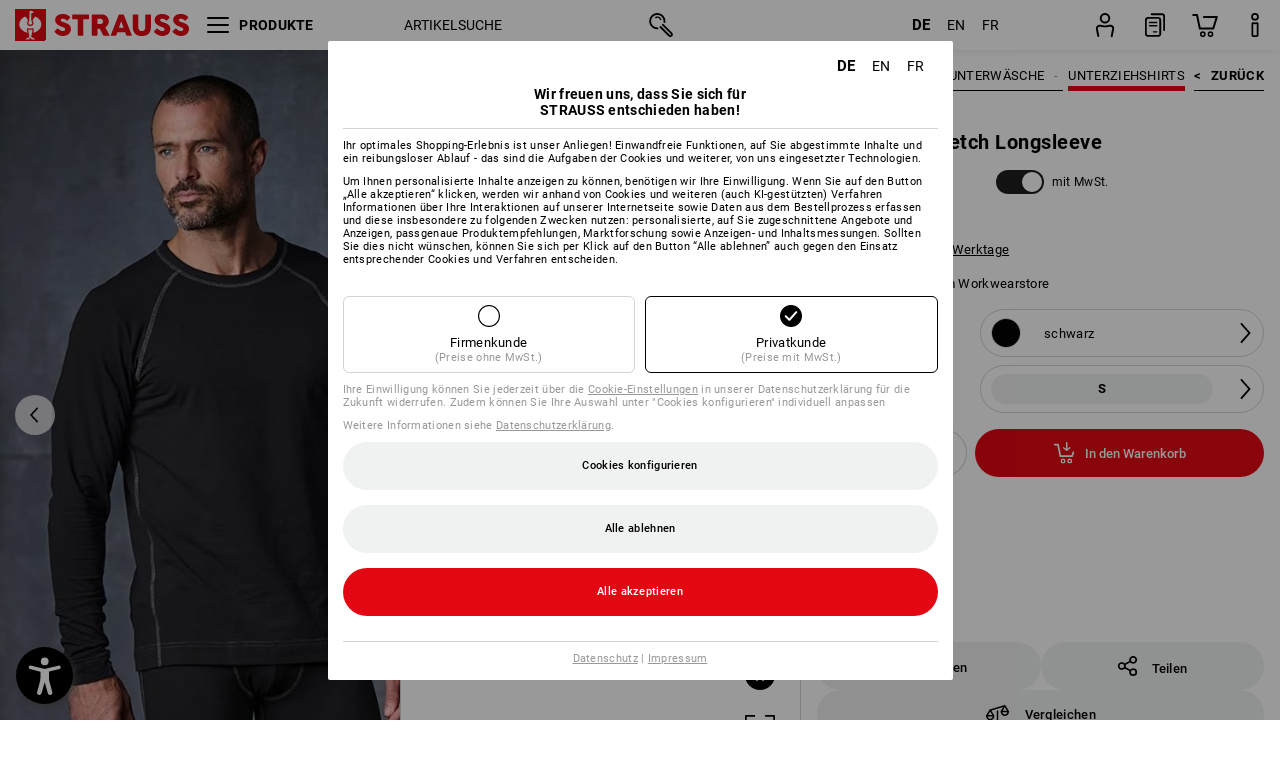

--- FILE ---
content_type: text/html; charset=utf-8
request_url: https://www.strauss.com/de/de/funktionsshirts-unterziehshirts/e-s-cotton-stretch-longsleeve-3410300-88073-1.html
body_size: 91727
content:




<!DOCTYPE html>



<html lang="de" class="desktop lang-de EnableABTests ProductComparisonFlyout ShowAlternativeArticles EnableNewBasketPage PostalCodeUpdatedOnCitySelection RedesignProductDetailsPage RedesignOrderModal EnableLogoCreator ab-webshop current-pricemode-gross" data-page-view-log-data-id="276f5093-a8d7-40a1-a638-17c26056d37a">

    <head>
        
        <!-- Time: 11/22/2025 11:34:56 PM / CorrelationId: 276f5093-a8d7-40a1-a638-17c26056d37a -->
<meta charset="utf-8">
        <meta id="viewport" name="viewport" content="width=1000">
<meta name="SKYPE_TOOLBAR" content="SKYPE_TOOLBAR_PARSER_COMPATIBLE">
<meta name="format-detection" content="telephone=no">
<meta name="hidden-query-params" content="size,category">
    <meta name="current-pricemode" content="Gross">
    <meta name="video-tracking-ajax-target" content="https://www.strauss.com/de/de/ajax/update/Action/Video">
    <meta name="pagetype" content="Detail">
<link rel="preconnect" href="https://cdn.strauss.com">
<link rel="shortcut icon" href="https://cdn.strauss.com/de/bundles/metainfoservice/1.29.1/assets/favicons/ES/favicon.ico" />
<link rel="apple-touch-icon" sizes="57x57" href="https://cdn.strauss.com/de/bundles/metainfoservice/1.29.1/assets/favicons/ES/apple-touch-icon-57x57.png" />
<link rel="apple-touch-icon" sizes="60x60" href="https://cdn.strauss.com/de/bundles/metainfoservice/1.29.1/assets/favicons/ES/apple-touch-icon-60x60.png" />
<link rel="apple-touch-icon" sizes="72x72" href="https://cdn.strauss.com/de/bundles/metainfoservice/1.29.1/assets/favicons/ES/apple-touch-icon-72x72.png" />
<link rel="apple-touch-icon" sizes="76x76" href="https://cdn.strauss.com/de/bundles/metainfoservice/1.29.1/assets/favicons/ES/apple-touch-icon-76x76.png" />
<link rel="apple-touch-icon" sizes="114x114" href="https://cdn.strauss.com/de/bundles/metainfoservice/1.29.1/assets/favicons/ES/apple-touch-icon-114x114.png" />
<link rel="apple-touch-icon" sizes="120x120" href="https://cdn.strauss.com/de/bundles/metainfoservice/1.29.1/assets/favicons/ES/apple-touch-icon-120x120.png" />
<link rel="apple-touch-icon" sizes="144x144" href="https://cdn.strauss.com/de/bundles/metainfoservice/1.29.1/assets/favicons/ES/apple-touch-icon-144x144.png" />
<link rel="apple-touch-icon" sizes="152x152" href="https://cdn.strauss.com/de/bundles/metainfoservice/1.29.1/assets/favicons/ES/apple-touch-icon-152x152.png" />
<link rel="apple-touch-icon" sizes="180x180" href="https://cdn.strauss.com/de/bundles/metainfoservice/1.29.1/assets/favicons/ES/apple-touch-icon-180x180.png" />
<link rel="icon" type="image/png" sizes="16x16" href="https://cdn.strauss.com/de/bundles/metainfoservice/1.29.1/assets/favicons/ES/favicon-16x16.png" />
<link rel="icon" type="image/png" sizes="32x32" href="https://cdn.strauss.com/de/bundles/metainfoservice/1.29.1/assets/favicons/ES/favicon-32x32.png" />
<link rel="icon" type="image/png" sizes="96x96" href="https://cdn.strauss.com/de/bundles/metainfoservice/1.29.1/assets/favicons/ES/favicon-96x96.png" />
<link rel="icon" type="image/png" sizes="160x160" href="https://cdn.strauss.com/de/bundles/metainfoservice/1.29.1/assets/favicons/ES/favicon-160x160.png" />
<link rel="icon" type="image/png" sizes="192x192" href="https://cdn.strauss.com/de/bundles/metainfoservice/1.29.1/assets/favicons/ES/favicon-192x192.png" />
<link rel="icon" type="image/png" sizes="196x196" href="https://cdn.strauss.com/de/bundles/metainfoservice/1.29.1/assets/favicons/ES/favicon-196x196.png" />
<link rel="icon" href="https://cdn.strauss.com/de/bundles/metainfoservice/1.29.1/assets/favicons/ES/favicon.ico" />
<meta name="msapplication-TileColor" content="#e30613" />
<meta name="msapplication-TileImage" content="https://cdn.strauss.com/de/bundles/metainfoservice/1.29.1/assets/favicons/ES/mstile-144x144.png" />
<meta name="msapplication-config" content="https://cdn.strauss.com/de/bundles/metainfoservice/1.29.1/assets/favicons/ES/browserconfig.xml" />
<meta name="application-name" content="Strauss" />
<meta name="apple-mobile-web-app-title" content="Strauss" />



<style type="text/css">


    html.desktop > body,
    html.handheld > body > .handheld-background.background-image,
    html > body.popup-window {
        background-color: #ffffff !important;
    }

    html > body.parallax,
    html.handheld > body {
        background-color: #ffffff !important;
    }

</style>
<!--__BASETAG__-->
<meta name="description"  content="
    Funktionsshirts von Strauss ✚ hoher Tragekomfort ✚ top Auswahl & Qualität ✚ Kauf auf Rechnung ✚ schnelle Lieferung » jetzt bestellen!"  />
<link rel="alternate" hreflang="de-at" href="https://www.strauss.com/at/de/funktionsshirts-unterziehshirts/e-s-cotton-stretch-longsleeve-3410300-88073-1.html"/>
<link rel="alternate" hreflang="de-be" href="https://www.strauss.com/be/de/funktionsshirts-unterziehshirts/e-s-cotton-stretch-longsleeve-3410300-88073-1.html"/>
<link rel="alternate" hreflang="fr-be" href="https://www.strauss.com/be/fr/shirts-thermiques/e-s-haut-a-manches-longues-en-coton-elastique-3410300-88073-1.html"/>
<link rel="alternate" hreflang="nl-be" href="https://www.strauss.com/be/nl/functionele-ondershirts/e-s-cotton-stretch-longsleeve-3410300-88073-1.html"/>
<link rel="alternate" hreflang="de-ch" href="https://www.strauss.com/ch/de/funktionsshirts-unterziehshirts/e-s-cotton-stretch-longsleeve-3410300-88073-1.html"/>
<link rel="alternate" hreflang="fr-ch" href="https://www.strauss.com/ch/fr/shirts-thermiques/e-s-haut-a-manches-longues-en-coton-elastique-3410300-88073-1.html"/>
<link rel="alternate" hreflang="cs-cz" href="https://www.strauss.com/cz/cs/funkcni-tricka/e-s-triko-s-dlouhym-rukavem-z-bavlneneho-strece-3410300-88073-1.html"/>
<link rel="alternate" hreflang="de-de" href="https://www.strauss.com/de/de/funktionsshirts-unterziehshirts/e-s-cotton-stretch-longsleeve-3410300-88073-1.html"/>
<link rel="alternate" hreflang="en-de" href="https://www.strauss.com/de/en/thermal-shirts/e-s-cotton-stretch-long-sleeve-basis-light-3410300-88073-1.html"/>
<link rel="alternate" hreflang="fr-de" href="https://www.strauss.com/de/fr/shirts-thermiques/e-s-haut-a-manches-longues-en-coton-elastique-3410300-88073-1.html"/>
<link rel="alternate" hreflang="da-dk" href="https://www.strauss.com/dk/da/basis-t-shirts/e-s-cotton-stretch-longsleeve-3410300-88073-1.html"/>
<link rel="alternate" hreflang="en-dk" href="https://www.strauss.com/dk/en/thermal-shirts/e-s-cotton-stretch-long-sleeve-basis-light-3410300-88073-1.html"/>
<link rel="alternate" hreflang="x-default" href="https://www.strauss.com/global/en/thermal-shirts/e-s-cotton-stretch-long-sleeve-basis-light-3410300-88073-1.html"/>
<link rel="alternate" hreflang="en" href="https://www.strauss.com/global/en/thermal-shirts/e-s-cotton-stretch-long-sleeve-basis-light-3410300-88073-1.html"/>
<link rel="alternate" hreflang="fr" href="https://www.strauss.com/global/fr/shirts-thermiques/e-s-haut-a-manches-longues-en-coton-elastique-3410300-88073-1.html"/>
<link rel="alternate" hreflang="de-it" href="https://www.strauss.com/it/de/funktionsshirts-unterziehshirts/e-s-cotton-stretch-longsleeve-3410300-88073-1.html"/>
<link rel="alternate" hreflang="it-it" href="https://www.strauss.com/it/it/maglie-intime-funzionale/e-s-cotton-stretch-longsleeve-3410300-88073-1.html"/>
<link rel="alternate" hreflang="nl-nl" href="https://www.strauss.com/nl/nl/functionele-ondershirts/e-s-cotton-stretch-longsleeve-3410300-88073-1.html"/>
<link rel="alternate" hreflang="pl-pl" href="https://www.strauss.com/pl/pl/koszulki-termoaktywne/e-s-cotton-stretch-bluzka-dlugi-rekaw-3410300-88073-1.html"/>
<link rel="alternate" hreflang="en-se" href="https://www.strauss.com/se/en/thermal-shirts/e-s-cotton-stretch-long-sleeve-basis-light-3410300-88073-1.html"/>
<link rel="alternate" hreflang="sv-se" href="https://www.strauss.com/se/sv/underskjortor/e-s-cotton-stretch-langaermad-troeja-3410300-88073-1.html"/>
<link rel="alternate" hreflang="sk-sk" href="https://www.strauss.com/sk/sk/termo-tricka/tricko-s-dlhym-rukavom-e-s-cotton-stretch-3410300-88073-1.html"/>
<link rel="alternate" hreflang="en-gb" href="https://www.strauss.com/uk/en/thermal-shirts/e-s-cotton-stretch-long-sleeve-basis-light-3410300-88073-1.html"/>


    <meta name="bandwidth-detection-active" content="false" class="bandwidth-detection"/>
    <meta name="bandwidth-detection-test-data-url" content="https://cdn.strauss.com/de/Static/GetBandwidthTestData.aspx" class="bandwidth-detection"/>
    <meta name="logging-target" content="https://www.strauss.com/de/de/ajax/Action/VisitDetails" class="bandwidth-detection"/>    
<link rel="canonical" href="https://www.strauss.com/de/de/funktionsshirts-unterziehshirts/e-s-cotton-stretch-longsleeve-3410300-88073-1.html"/>
<meta  content="https://www.strauss.com/de/de/funktionsshirts-unterziehshirts/e-s-cotton-stretch-longsleeve-3410300-88073-1.html" itemprop="isSimilarTo" />
<meta  content="https://www.strauss.com/de/de/funktionsshirts-unterziehshirts/e-s-cotton-stretch-longsleeve-3410300-88074-2.html" itemprop="isSimilarTo" />
<meta  content="https://www.strauss.com/de/de/funktionsshirts-unterziehshirts/e-s-cotton-stretch-longsleeve-3410300-88075-296.html" itemprop="isSimilarTo" />
<meta name="action-control-ajax-target" content="https://www.strauss.com/de/de/ajax/update/Action/Index" /><script id="translated-page-urls" type="text/json">
    {"translations":[{"code":"de","obfuscation":"l10n","url":"obs-link-v1:aHR0cHM6Ly93d3cuc3RyYXVzcy5jb20vZGUvZGUvZnVua3Rpb25zc2hpcnRzLXVudGVyemllaHNoaXJ0cy9lLXMtY290dG9uLXN0cmV0Y2gtbG9uZ3NsZWV2ZS0zNDEwMzAwLTg4MDczLTEuaHRtbA=="},{"code":"en","obfuscation":"l10n","url":"obs-link-v1:aHR0cHM6Ly93d3cuc3RyYXVzcy5jb20vZGUvZW4vdGhlcm1hbC1zaGlydHMvZS1zLWNvdHRvbi1zdHJldGNoLWxvbmctc2xlZXZlLWJhc2lzLWxpZ2h0LTM0MTAzMDAtODgwNzMtMS5odG1s"},{"code":"fr","obfuscation":"l10n","url":"obs-link-v1:aHR0cHM6Ly93d3cuc3RyYXVzcy5jb20vZGUvZnIvc2hpcnRzLXRoZXJtaXF1ZXMvZS1zLWhhdXQtYS1tYW5jaGVzLWxvbmd1ZXMtZW4tY290b24tZWxhc3RpcXVlLTM0MTAzMDAtODgwNzMtMS5odG1s"}]}
</script>


        
        
<link href="https://cdn.strauss.com/de/cassette.axd/stylesheet/b91a214bb8a41f29fda36e74b527b3ff7a88fce5/bootstrap" type="text/css" rel="stylesheet"/>
<link href="https://cdn.strauss.com/de/cassette.axd/stylesheet/0f9d9b8d4851f34c44d5b7495a4df7ff515d9b9a/styles" type="text/css" rel="stylesheet"/>
<link href="https://cdn.strauss.com/de/cassette.axd/stylesheet/ec4374bf6178a99e416b53958f6a400d8da2f86d/cssShopThemeFiles" type="text/css" rel="stylesheet"/>




<script type="text/javascript" src="https://cdn.strauss.com/de/bundles/applicationShell/1.37.1/shell.js"></script>
    <script>shell.tabNav.enable();</script>
<script type="text/javascript" src="https://cdn.strauss.com/de/bundles/localization/8.67.0/assets/localization.js"></script>





                
                

        



<script id="sniff" type="application/json">
    {"name":"unknown","version":0,"osVersion":0,"isDesktop":true}
</script>






    
    <link rel="preload" href="https://cdn.strauss.com/de/bundles/metainfoservice/1.29.1/assets/roboto-regular.woff2" as="font" type="font/woff2" crossorigin />
    <link rel="preload" href="https://cdn.strauss.com/de/bundles/metainfoservice/1.29.1/assets/roboto-medium.woff2" as="font" type="font/woff2" crossorigin />
    <link rel="preload" href="https://cdn.strauss.com/de/bundles/metainfoservice/1.29.1/assets/roboto-bold.woff2" as="font" type="font/woff2" crossorigin />
    <link rel="preload" href="https://cdn.strauss.com/de/bundles/metainfoservice/1.29.1/assets/augusta-regular.woff2" as="font" type="font/woff2" crossorigin />
    <link rel="stylesheet" href="https://cdn.strauss.com/de/bundles/metainfoservice/1.29.1/assets/augusta.css" />
    <link rel="stylesheet" href="https://cdn.strauss.com/de/bundles/metainfoservice/1.29.1/assets/augustacondensed.css" />
    <link rel="stylesheet" href="https://cdn.strauss.com/de/bundles/metainfoservice/1.29.1/assets/roboto.css" />

    <script id="mkt-lf-client-urls" type="text/json">{"countryCodeEndpoint":"/de/de/api/country-code","translationNotFoundEndpoint":"L2RlL2RlL2FwaS9sYW5ndWFnZXN3aXRjaGVyL2xvZy90cmFuc2xhdGVkdXJsbm90Zm91bmQ=","defaultLanguageEndpoint":"L2RlL2RlL2FwaS9sYW5ndWFnZXN3aXRjaGVyL2xvZy9kZWZhdWx0bGFuZ3VhZ2VyZWRpcmVjdA==","missingLanguageEndpoint":"L2RlL2RlL2FwaS9sYW5ndWFnZXN3aXRjaGVyL2xvZy9sYW5ndWFnZW5vdHNldA==","cultureChangedEndpoint":"L2RlL2RlL2FwaS9sYW5ndWFnZXN3aXRjaGVyL0N1bHR1cmUvQ2hhbmdlZD9tbFN0YXRlPQ=="}</script>
    <script id="mkt-available-languages" type="text/json">{"languages":[{"culture":"de","name":"DEUTSCH"},{"culture":"en","name":"ENGLISH"},{"culture":"fr","name":"FRAN\u00C7AIS"}],"autoTranslate":false,"autoTransLanguages":[]}</script>
    <script id="country-languages" type="text/json">null</script>
    <script src="https://cdn.strauss.com/de/bundles/languagefragments/1.71.0/ClientSideRedirect.js" id="client-side-redirect" data-default-language-prefix="de" data-dlr-active="true" data-mandator-prefix="DE"></script>
    <script src="https://cdn.strauss.com/de/bundles/languagefragments/1.71.0/LanguageResolver.js"></script>

                    <link rel=" stylesheet" href="https://cdn.strauss.com/de/bundles/geoipmodalservice/1.15.1/assets/main.css" />
                
            <script src="https://cdn.strauss.com/de/bundles/manualproductcomparison/1.107.0/js/PriceModeAppShellIntegrationGross.js" defer></script>
    
    <script type="text/javascript">
        var eyeAble_pluginConfig = {"azureDemoMode":false,"blacklistContrast":"#headr-ic-logo-es_red_horizontal,.fas_slides,.debuginfo,.pdp-icon_play_pause_3d","blacklistFontsize":".animationcontent,.fas_t_details,.h1-tag ,.mkt-text-products ,.pdp-basket_counter_input","blacklistFontsizeMobile":".swiper-wrapper","customBackgroundColor":"#000000","customFunctionPosition":{"Bluefilter":"Main","ColorCorrection":"Main","Darkmode":"Main","HideImages":"Main","LargeCursor":"More","StopAnimation":"More","TabNavi":"More"},"customText":{"tipMainTxt":" "},"disableZoom":true,"externalLogoUrl":"https://cdn.strauss.com/de/eyeable/assets/Icon_barrierefreiheit_v1.svg","fontsizeThreshold":4,"forceWhiteBackground":".mkt-menu-icon > div,.mkt-icon-YouTube","iconSize":57,"license":{"*.strauss.com":"4070675172cfa99depqtofdk;",".*.strauss.com":"ceaee3892a93d214epqtofdk7","strauss.com":"3bd3d973e76b944aepqtofdk="},"mainIconAlt":2,"maxMagnification":4,"maxMobileMagnification":3,"mobileBottomPosition":"16px","mobileIconSize":50,"mobileRightPosition":"16px","mobileSidePosition":"left","newColor":{"--toolbar-z-index":1050},"precisePosition":true,"rightPosition":"16px","sidePosition":"left","topPosition":"calc(100% - 73px)"};
    </script>

    <script type="text/javascript">
        eyeAble_pluginConfig["pluginPath"] = "https://cdn.strauss.com/de/bundles/eyeableassets/0.10.1/assets";

        const userAgent = navigator.userAgent.toLowerCase();
        if (userAgent.includes("kiowarekioskdevice1080p") || userAgent.includes("signageplayer") || userAgent.includes("multiplayer")) {
            window.localStorage.setItem("eyeAbleHideIcon", true);
        }
    </script>

    <script async src="https://cdn.strauss.com/de/bundles/eyeableassets/0.10.1/assets/init.js"></script>
    <script async src="https://cdn.strauss.com/de/bundles/eyeableassets/0.10.1/assets/public/js/eyeAble.js"></script>

    <script type="text/javascript">window.dataLayer = window.dataLayer || [];</script>

    <link rel="stylesheet" href="https://cdn.strauss.com/de/bundles/headr2/3.33.0/app.css" />
    <link rel="stylesheet" href="https://cdn.strauss.com/de/bundles/headr2/3.33.0/styles.css" />

    <link rel="stylesheet" href="https://cdn.strauss.com/de/bundles/megamenu/3.31.0/app.css" />
    <link rel="stylesheet" href="https://cdn.strauss.com/de/bundles/megamenu/3.31.0/styles.css" />

    <link rel="stylesheet" href="https://cdn.strauss.com/de/bundles/languagefragments/1.71.0/LanguageSwitcher.css" />

    <link rel="stylesheet" href="https://cdn.strauss.com/de/bundles/shopSearchWeb/1.57.3/components.css" type="text/css" media="all" />
<script src="https://cdn.strauss.com/de/bundles/shopSearchWeb/1.57.3/script/closest-polyfill.js"></script>


    



    <link rel="stylesheet" type="text/css" href="https://cdn.strauss.com/de/bundles/account-menu/1.53.1/account_menu_bundle.css" />

    
  <link rel="stylesheet" href="https://cdn.strauss.com/de/bundles/basketFlyout/1.52.0/icon/icon-styles.css" />


    
  <link rel="stylesheet" href="https://cdn.strauss.com/de/bundles/basketFlyout/1.52.0/flyout/app.css" />


        <link rel="stylesheet" href="https://cdn.strauss.com/de/bundles/manualproductcomparison/1.107.0/styles/pcf_bundle_content.css" />
    
    
    <link rel="stylesheet" href="https://cdn.strauss.com/de/bundles/quickorder/1.3.1/assets/quickordericon/icon-styles.css" />


    



    <link rel="stylesheet" href="https://cdn.strauss.com/de/bundles/Showcase/1.49.0/threeSixtyView.css" type="text/css" media="all" />

    <link rel="stylesheet" href="https://cdn.strauss.com/de/bundles/ordermodal/1.54.0/ordermodal.css" type="text/css" media="all" />

    
    <link rel="stylesheet" href="https://cdn.strauss.com/de/bundles/ShippingText/1.17.1/assets/app.css" />


    <link rel="stylesheet" href="https://cdn.strauss.com/de/bundles/basketmodal/1.54.0/basketmodal.css" type="text/css" media="all" />

    <link rel="stylesheet" href="https://cdn.strauss.com/de/bundles/bookmark/1.45.1/prepareBookmarkInAjaxModals.css" />
    <link rel="stylesheet" href="https://cdn.strauss.com/de/bundles/bookmark/1.45.1/client_side_add_btn.css" />

    <title>e.s. cotton stretch Longsleeve schwarz | Strauss</title>
    <link rel="stylesheet" href="https://cdn.strauss.com/de/bundles/productDetailsPage/1.80.0/components.css" />
        <link rel="preconnect" href="https://cdn.strauss.com/de/assets/pdp/"></link>
        <link rel="preload" href="https://cdn.strauss.com/de/assets/pdp/images/Two_MainImage_Crop_Desktop/product/1.Release.3410300/e_s_cotton_stretch_Longsleeve-307473-1-638772714823527514.jpg" imagesrcset="https://cdn.strauss.com/de/assets/pdp/images/MainImage_Mobile/product/1.Release.3410300/e_s_cotton_stretch_Longsleeve-307473-1-638772714823527514.jpg 768w,https://cdn.strauss.com/de/assets/pdp/images/Two_MainImage_Crop_Tablet/product/1.Release.3410300/e_s_cotton_stretch_Longsleeve-307473-1-638772714823527514.jpg 1200w,https://cdn.strauss.com/de/assets/pdp/images/Two_MainImage_Crop_Desktop/product/1.Release.3410300/e_s_cotton_stretch_Longsleeve-307473-1-638772714823527514.jpg 1800w" fetchprio="high" as="image"></link>
            <meta content="https://www.strauss.com/de/de/funktionsshirts-unterziehshirts/e-s-cotton-stretch-longsleeve-3410300-88073-1.html" itemprop="isSimilarTo" />
            <meta content="https://www.strauss.com/de/de/funktionsshirts-unterziehshirts/e-s-cotton-stretch-longsleeve-3410300-88074-2.html" itemprop="isSimilarTo" />
            <meta content="https://www.strauss.com/de/de/funktionsshirts-unterziehshirts/e-s-cotton-stretch-longsleeve-3410300-88075-296.html" itemprop="isSimilarTo" />
        <meta name="navkeypath" content="Bekleidung/Herren/Unterwaesche_Thermokleidung/Funktionsunterwaesche/Unterziehshirts">

    <link rel="stylesheet" href="https://cdn.strauss.com/de/bundles/layoutedcontentgrid/1.31.1/main.css" />

        
<link rel="stylesheet" href="https://cdn.strauss.com/de/bundles/breadcrumb/1.70.0/components.css" type="text/css" media="all" />

    
        


    
    <link rel="stylesheet" href="https://cdn.strauss.com/de/bundles/bookmark/1.45.1/components.css" />

    
<link rel="stylesheet" href="https://cdn.strauss.com/de/bundles/alternativeArticles/2.23.1/Styles/styles.css" type="text/css" media="all" />


    <link rel="stylesheet" href="https://cdn.strauss.com/de/bundles/mixandmatch/1.42.0/styles/GridBundle.css" type="text/css" media="all" />

    

    
    <link rel="stylesheet" href="https://cdn.strauss.com/de/bundles/Showcase/1.49.0/productFeatureAnimation.css" type="text/css" media="all" />

    <link type="text/css" rel="stylesheet" href="https://cdn.strauss.com/de/bundles/logocreator/1.31.0/lc_bundle.css" />
        <link type="text/css" rel="stylesheet" href="https://cdn.strauss.com/de/bundles/logocreator/1.31.0/lc_vender_designer_prod.css" />

    <link rel="stylesheet" href="https://cdn.strauss.com/de/bundles/footr/1.28.0/app.css" />

    <link rel="stylesheet" type="text/css" href="https://cdn.strauss.com/de/bundles/newsletter-promotion/1.56.0/app.css" />

    
    


    
    


    <script type="application/json" id="mkt-cct-cookie-version">
    {
          "cookieVersion": 2
    }
    </script>
    <script src="https://cdn.strauss.com/de/bundles/cookiebar/1.70.0/consenttypesresolver.js"></script>

        <link rel="stylesheet" href="https://cdn.strauss.com/de/bundles/cookiebar/1.70.0/styles.css" />
    </head>
    <body data-cap="IsHandheld=false,IsLowendDevice=false" data-navigation-context="Unterziehshirts" class="responsive initheader use-responsive-helper">
        








    <script type="text/javascript">
       (function(window, document, dataLayerName, id) {
           window[dataLayerName]=window[dataLayerName]||[],window[dataLayerName].push({start:(new Date).getTime(),event:"stg.start"});var scripts=document.getElementsByTagName('script')[0],tags=document.createElement('script');
           function stgCreateCookie(a,b,c){var d="";if(c){var e=new Date;e.setTime(e.getTime()+24*c*60*60*1e3),d="; expires="+e.toUTCString()}document.cookie=a+"="+b+d+"; path=/"}
           var isStgDebug=(window.location.href.match("stg_debug")||document.cookie.match("stg_debug"))&&!window.location.href.match("stg_disable_debug");stgCreateCookie("stg_debug",isStgDebug?1:"",isStgDebug?14:-1);
           var qP=[];dataLayerName!=="dataLayer"&&qP.push("data_layer_name="+dataLayerName),isStgDebug&&qP.push("stg_debug");var qPString=qP.length>0?("?"+qP.join("&")):"";
           tags.async=!0,tags.src="https://pt.strauss.com"+"/containers/"+id+".js"+qPString,scripts.parentNode.insertBefore(tags,scripts);
           !function(a,n,i){a[n]=a[n]||{};for(var c=0;c<i.length;c++)!function(i){a[n][i]=a[n][i]||{},a[n][i].api=a[n][i].api||function(){var a=[].slice.call(arguments,0);"string"==typeof a[0]&&window[dataLayerName].push({event:n+"."+i+":"+a[0],parameters:[].slice.call(arguments,1)})}}(i[c])}(window,"ppms",["tm","cm"]);
       })(window, document, 'dataLayer', 'd2f25e37-3d14-4917-82a0-7e0292f76ff2');
    </script>

<script type="text/javascript">
    document.addEventListener("DOMContentLoaded", ()=> {
        fetch('/de/de/api/evaluate/cookie', {
            credentials: 'same-origin',
            method: 'get'
        });
    });
</script>


        




        <div class="container">
            <a id="top"></a>
            


<header id="headr" class="mkt-scope-headr  "><div class="mkt-spacer"></div><svg xmlns="http://www.w3.org/2000/svg" xmlns:xlink="http://www.w3.org/1999/xlink" style="height:0;position:absolute;width:0"><defs><symbol id="headr-ic-orderform" viewBox="0 0 21.9 26"><g id="headr-ic-orderform_orderform"><path d="M14.3 25H3.8c-1.7 0-3-1.3-3-3V7.8c0-1.7 1.3-3 3-3h10.5c1.7 0 3 1.3 3 3V22c0 1.7-1.3 3-3 3zM3.8 6.7c-.6 0-1.1.5-1.1 1.2V22c0 .6.5 1.1 1.1 1.1h10.5c.6 0 1.1-.5 1.1-1.1V7.8c0-.6-.5-1.1-1.1-1.2H3.8z"/><path d="M20.2 19.2c-.5 0-.9-.4-.9-.9V4c0-.6-.5-1.1-1.1-1.1H7.6c-.5 0-1-.4-1-1s.4-1 1-1h10.6c1.7 0 3 1.3 3 3v14.3c-.1.6-.5 1-1 1zM12.8 14.4H5.4c-.4 0-.7-.3-.7-.7 0-.4.3-.7.7-.7h7.4c.4 0 .7.3.7.7 0 .3-.3.6-.7.7z"/><path d="M12.8 11.1H5.4c-.4 0-.7-.3-.7-.7 0-.4.3-.8.7-.8h7.4c.4 0 .7.3.7.7 0 .5-.3.8-.7.8zM12.8 20.6H9.4c-.4 0-.7-.4-.6-.8 0-.3.3-.6.6-.6h3.3c.4 0 .7.4.6.8.1.3-.2.6-.5.6z"/></g></symbol></defs><defs><symbol id="headr-ic-logo-es_black_horizontal" viewBox="0 0 200 36"><path d="M44.882 24.879l2.806-2.67c.422-.422.828-.22 1.25.135 1.2 1.03 3.06 2.535 5.037 2.535 2.214 0 2.704-1.048 2.704-2.264 0-1.352-2.18-2.08-3.346-2.485-5.223-1.792-7.96-4.158-7.96-7.944 0-4.006 3.582-6.676 8.788-6.676 2.924 0 6.152 1.319 7.86 3.16.455.525.472.964-.052 1.488l-2.484 2.653c-.457.456-.913.22-1.37-.185-.557-.525-1.419-1.166-2.366-1.504-1.149-.406-4.124-.474-4.124 1.385 0 1.183 1.403 1.724 3.77 2.484 4.597 1.539 7.757 3.077 7.757 7.59 0 4.748-3.955 7.842-9.262 7.842-3.346 0-6.676-1.876-8.822-4.108-.406-.456-.744-.878-.186-1.436M64.56 6.744c0-.49.237-.727.71-.727h17.612c.472 0 .71.237.71.727v4.107c0 .49-.238.726-.71.726h-5.764v17.831c0 .473-.237.71-.727.71H71.71c-.472 0-.71-.236-.71-.71v-17.83H65.27c-.473 0-.71-.237-.71-.727V6.744zM93.092 11.037v5.881h3.6c1.707 0 2.89-1.453 2.89-2.924 0-1.42-1.2-2.957-2.89-2.957h-3.6zm-6.254-4.293c0-.355.22-.727.694-.727h10.766c4.58 0 7.69 4.023 7.69 8.096 0 2.586-1.606 5.155-3.955 6.641l4.648 8.654c.186.321.05.71-.406.71h-5.848c-.456 0-.608-.152-.879-.675l-3.836-7.335h-2.62v7.3c0 .474-.237.71-.71.71h-4.85c-.457 0-.694-.236-.694-.71V6.744zM117.484 21.01h5.171l-2.62-7.37-2.551 7.37zm-.39-14.266c.186-.49.525-.727.998-.727h3.972c.456 0 .793.237.98.727l8.856 22.664c.186.473.034.71-.456.71h-4.835c-.49 0-.81-.236-.962-.71l-1.133-3.177h-8.856l-1.099 3.177c-.151.473-.49.71-.98.71h-4.834c-.49 0-.642-.236-.456-.71l8.806-22.664zM139.356 20.501c0 3.178 1.893 4.412 3.972 4.412 2.163 0 3.988-1.538 3.988-4.412V6.744c0-.389.287-.727.744-.727h4.732c.524 0 .795.338.795.727v13.673c0 7.554-4.8 10.073-10.26 10.073-5.459 0-10.259-2.62-10.259-10.073V6.744c0-.389.255-.727.642-.727h4.953c.592 0 .693.321.693.727v13.757zM157.222 24.879l2.806-2.67c.422-.422.828-.22 1.251.135 1.2 1.03 3.06 2.535 5.036 2.535 2.214 0 2.705-1.048 2.705-2.264 0-1.352-2.18-2.08-3.347-2.485-5.223-1.792-7.96-4.158-7.96-7.944 0-4.006 3.582-6.676 8.789-6.676 2.924 0 6.152 1.319 7.858 3.16.457.525.474.964-.05 1.488l-2.484 2.653c-.457.456-.913.22-1.37-.185-.558-.525-1.42-1.166-2.366-1.504-1.15-.406-4.124-.474-4.124 1.385 0 1.183 1.403 1.724 3.768 2.484 4.599 1.539 7.76 3.077 7.76 7.59 0 4.748-3.956 7.842-9.263 7.842-3.347 0-6.676-1.876-8.823-4.108-.405-.456-.743-.878-.186-1.436M178.3 24.879l2.805-2.67c.422-.422.828-.22 1.25.135 1.2 1.03 3.06 2.535 5.037 2.535 2.214 0 2.705-1.048 2.705-2.264 0-1.352-2.18-2.08-3.347-2.485-5.223-1.792-7.96-4.158-7.96-7.944 0-4.006 3.582-6.676 8.789-6.676 2.923 0 6.151 1.319 7.858 3.16.457.525.474.964-.051 1.488l-2.484 2.653c-.457.456-.913.22-1.37-.185-.557-.525-1.419-1.166-2.365-1.504-1.15-.406-4.124-.474-4.124 1.385 0 1.183 1.403 1.724 3.768 2.484 4.599 1.539 7.759 3.077 7.759 7.59 0 4.748-3.956 7.842-9.262 7.842-3.347 0-6.676-1.876-8.823-4.108-.406-.456-.744-.878-.186-1.436"/><path shape-rendering="crispedges" d="M.903 36H33.71s.903 0 .903-.859V.86s0-.859-.903-.859H.903S0 0 0 .859V35.14S0 36 .903 36z"/><path d="M21.335 3.928l-2.542.736c-.07.019-.246.054-.335.158-.09.106-.13.243-.152.415-.13.981.01 5.313.199 7.372.003.036.049.785.153 1.02.117.214.252.396.404.585.274.364.468.844.468 1.307 0 1.27-.995 2.268-2.229 2.268a2.229 2.229 0 01-2.23-2.23c0-.502.189-.971.47-1.345.152-.189.287-.371.404-.584.13-.298.141-.707.154-1.021.078-2.005.191-4.518.242-5.858.007-1.106-.153-2.324.028-3.414.117-1.116 1.327-1.755 2.306-1.286.89.346 1.678.898 2.51 1.357l.117.066c.391.233.156.405.075.44l-.042.014zM17.303 32.37s-.945 1.217-1.412 1.83a.145.145 0 01-.11.054h-3.537a.15.15 0 01-.144-.146v-.323c0-.05.031-.103.081-.131l3.702-1.878.053-.03a.474.474 0 00.05-.034c.137-.112.256-.273.256-.459a1.47 1.47 0 00-.022-.172s-1.034-5.556-1.465-7.808c-.03-.171.083-.275.224-.25.504.164 1.485.353 2.329.353.797 0 1.811-.189 2.32-.353.141-.025.253.079.224.25-.431 2.252-1.465 7.808-1.465 7.808a1.493 1.493 0 00-.023.172c0 .187.12.346.258.46.013.01.035.024.049.033l.052.03 3.703 1.878c.05.028.08.08.08.13v.324a.15.15 0 01-.143.146h-3.537a.146.146 0 01-.11-.054c-.468-.613-1.413-1.83-1.413-1.83" fill="#fff"/><path d="M17.302 19.16a3.603 3.603 0 01-3.597-3.6c0-.757.264-1.526.744-2.165l.03-.038c.08-.114.17-.235.218-.298.026-.034.075-.103.075-.103l-.05-.148-.007-.022c-.606-1.744-1.784-3.155-3.237-4.33-3.529 1.56-6.582 4.584-6.582 8.758 0 5.123 4.557 8.556 9.133 9.566-.209-1.108-.412-2.176-.616-3.245l-.006-.032a1.597 1.597 0 01.436-1.397 1.563 1.563 0 011.597-.37c.35.117 1.226.278 1.864.278.641 0 1.517-.161 1.866-.277a1.563 1.563 0 011.597.37c.359.357.522.88.436 1.397l-.006.032a992.418 992.418 0 00-.617 3.245c4.577-1.009 9.137-4.443 9.137-9.567 0-4.174-3.053-7.197-6.581-8.759-1.456 1.177-2.634 2.59-3.24 4.336l-.055.17s.04.065.08.118c.057.077.117.16.206.278l.03.038a3.66 3.66 0 01.744 2.166 3.602 3.602 0 01-3.598 3.598z" fill="#fff"/></symbol><symbol viewBox="0 0 100 104.005" id="headr-ic-logo-es_black_vertical"><path d="M2.608 104.005h94.785s2.607 0 2.607-2.48V2.48A2.47 2.47 0 0097.393 0H2.608S0 0 0 2.48v99.045a2.47 2.47 0 002.608 2.48z"/><path d="M61.638 11.348c-.605.175-7.223 2.093-7.343 2.125a1.943 1.943 0 00-.97.459 2.247 2.247 0 00-.439 1.198c-.373 2.834.027 15.349.575 21.296a14.378 14.378 0 00.442 2.95 11.358 11.358 0 001.166 1.687 6.54 6.54 0 011.353 3.778 6.441 6.441 0 11-12.882.107 6.527 6.527 0 011.358-3.885 11.32 11.32 0 001.166-1.686 8.624 8.624 0 00.446-2.95c.226-5.792.552-13.052.7-16.923.019-3.196-.443-6.713.08-9.863a4.698 4.698 0 016.662-3.715 61.47 61.47 0 017.25 3.92l.34.19c1.13.672.452 1.17.217 1.273zM49.99 93.516s-2.73 3.517-4.08 5.289a.42.42 0 01-.319.157H35.372a.431.431 0 01-.413-.422v-.935a.448.448 0 01.232-.377L45.885 91.8s.097-.05.154-.085a1.364 1.364 0 00.143-.1 1.784 1.784 0 00.743-1.325 4.254 4.254 0 00-.066-.497s-2.986-16.052-4.233-22.557c-.083-.496.24-.795.648-.724a24.877 24.877 0 006.728 1.021 25.65 25.65 0 006.704-1.021c.408-.07.73.228.647.724-1.246 6.505-4.232 22.557-4.232 22.557a4.305 4.305 0 00-.066.497 1.8 1.8 0 00.744 1.326 1.48 1.48 0 00.14.097c.04.025.151.085.151.085l10.698 5.429a.448.448 0 01.233.377v.935a.431.431 0 01-.413.422h-10.22a.421.421 0 01-.318-.157c-1.35-1.772-4.08-5.289-4.08-5.289" fill="#fff"/><path d="M49.987 55.351a10.408 10.408 0 01-10.393-10.395 10.519 10.519 0 012.15-6.258l.084-.109c.236-.33.494-.678.633-.86.074-.098.216-.298.216-.298l-.143-.428-.022-.065a28.188 28.188 0 00-9.352-12.51c-10.195 4.51-19.015 13.246-19.015 25.305 0 14.8 13.167 24.719 26.386 27.635-.603-3.2-1.19-6.286-1.781-9.373l-.016-.093a4.613 4.613 0 011.26-4.036 4.582 4.582 0 014.614-1.068 21.587 21.587 0 005.385.801 21.556 21.556 0 005.39-.8 4.469 4.469 0 01.662-.164 4.515 4.515 0 013.95 1.231 4.616 4.616 0 011.261 4.036l-.017.094c-.592 3.087-1.178 6.173-1.78 9.374 13.222-2.913 26.396-12.834 26.396-27.637 0-12.059-8.821-20.794-19.015-25.306a28.175 28.175 0 00-9.358 12.527l-.162.49s.12.19.232.34c.166.224.34.463.596.805l.086.11a10.574 10.574 0 012.139 5.935c.006.09.012.198.012.322A10.407 10.407 0 0149.99 55.35z" fill="#fff"/></symbol><symbol id="headr-ic-logo-es_couture" viewBox="0 0 100 100"><g id="headr-ic-logo-es_couture_logo-es-es_couture" fill="#000"><path d="M50 0C22.4 0 0 22.4 0 50s22.4 50 50 50 50-22.4 50-50S77.6 0 50 0zm0 95.9C24.7 95.9 4.1 75.3 4.1 50S24.7 4.1 50 4.1 95.9 24.7 95.9 50 75.3 95.9 50 95.9z"/><path d="M63.3 27.8s-14-4.5-25.8 7.2c3.5-6.4 10.6-13.2 24.9-12.3.3 0 .5-.2.5-.5s-.2-.5-.5-.5c-13.8-.9-21.2 5.3-25 11.6 7.1-16.2 21.4-21 21.5-21.1.3-.1.5-.4.4-.8-.1-.3-.4-.5-.8-.4-.2.1-23 7.8-26 36.3C29.7 74.1 42 86 52.8 91.4c.1.1.2.1.3.1.2 0 .4-.1.6-.3.2-.3 0-.7-.3-.8-5.9-2.9-12.4-8-16.3-16.5.4-1.2 3.1-6.9 13.2-14.1l-8.4 4.6s5.9-7.7 9.5-10.3c.2-.1-8.3 3.8-8.3 3.8s8.3-14.8 17.6-17.4c0 0-4.8-2.6-14.3-2.4 0-.2.2-6.4 16.9-10.3z"/></g></symbol><symbol id="headr-ic-logo-es_legacy_black_horizontal" viewBox="0 0 91.5 100"><g id="headr-ic-logo-es_legacy_black_horizontal_logo-es-es_black"><path shape-rendering="crispedges" d="M2.4 0S0 0 0 2.4v95.2s0 2.4 2.4 2.4H89s2.4 0 2.4-2.4V2.4S91.4 0 89 0H2.4z" fill="#1e1e1e"/><path d="M61.2 89.7c0 .4.1.9.4 1.3.3.4.5.7.9.9.4.3.8.4 1.3.4.4 0 .9-.1 1.3-.4.4-.3.7-.5.9-.9.3-.4.4-.8.4-1.3 0-.4-.1-.9-.4-1.3-.3-.4-.5-.7-.9-.9-.4-.3-.8-.4-1.3-.4-.4 0-.9.1-1.3.4-.4.3-.7.5-.9.9-.2.4-.4.8-.4 1.3m.5 0c0-.4.1-.7.3-1.1.2-.4.4-.5.7-.7.4-.2.7-.3 1.1-.3s.7.1 1.1.3.5.4.7.7c.2.4.3.7.3 1.1s-.1.7-.3 1.1c-.2.4-.4.5-.7.7-.4.2-.7.3-1.1.3s-.7-.1-1.1-.3-.5-.5-.7-.8c-.2-.2-.3-.6-.3-1m1.1 1.5h.5V90h.4l.7 1.2h.6l-.8-1.2c.3 0 .4-.1.5-.2.2-.1.2-.4.3-.5 0-.3-.1-.5-.3-.6-.2-.2-.4-.2-.8-.2h-1.1v2.7zm.5-1.7v-.9h.7c.2 0 .3 0 .4.1.1.1.2.2.2.4s-.1.4-.2.4c-.1.1-.3.1-.4.1h-.7v-.1zM54.9 52.3s-1.3 4-6.5 7-10 .6-12.1-1.1c-2.8-2.2-3.1-7-3.1-7s.5 1.2 2.3 3.9c1.6 2.7 4.8 4.4 6.2 4.5 1.1.1 1.9-1.5 3.7-2.7 1.9-1.2 2.9-.4 5.3-1.2 2.2-.9 4.2-3.4 4.2-3.4m-7.4-4.1c-2 1.6-4.1 2-6.5.8-2.4-1.2-3.1-4-2.1-6.1 1-2.1 3-4.5 3.6-6.2 1.3-3.2.8-16.3.8-16.3 0-1.3-.1-5.1-.1-5.1V13c-.1-.5-.4-1-.7-1.5-.3-.5-.5-1-.5-1.9 0-1 1.2-1.7 1.2-1.7s1.2-.7 2.3-.8c.6-.1 1.5.2 2.4 1.1s2.9 2.1 3.7 2.5c.7.4 1.1.5 1.7 1 .2.2.9.5.5.8-.4.4-1.9-.3-3.5-.5-1.5-.2-2.6 0-3.4.6-1.5 1.1-1.9 4.2-1.9 4.8 0 .8-.1 2-.1 3v5.2c0 2.8.2 5.6.3 7.5.2 2-.2 4.5-.6 5.8-.4 1.2-.6 1.8-1.7 3.3-.5.7-1.3 1.6-1.2 3 .1 1.8 1.4 2.8 3.2 2.8.5 0 1.3-.2 1.9-.6 2.4-1.6 2.6-4.6 2.7-4.5.1.5-.3 3.6-2 5.3M42.1 71c-.1-1.6 0-2.6-.1-3.8 0-.5-.1-1.9-.2-2.1 0-.4-.2-.8.4-.8.6 0 1 .1 1.6.1.6 0 1.2-.3 1.6-.3.4 0 .4 0 .4 1.1.1 2.1.4 4.6.4 5.5.2 1.6.2 5.3.2 7.8 0 .5-.1 3.1-.2 4.5-.4 2.6-.7 3.1-1 3.7-.2.5-.2.7-.2.7s-1.2-1.6-1.4-2.3c-.4-1.2-.9-2.9-.9-4.8-.1-.2-.5-7.7-.6-9.3zm-.8 16.2c.1-1.7.4-2.8.8-1.6.4 1.2.7 1.2 1 1.8.4.5-.5 1-1 1.4-.4.4-1.3 1.5-2 2.1-1 .7-1.5.8-2 .5-.2-.1-.4-.8-1-.5-.5.2-1 .4-1.2.4-.3-.2.9-.6 1.5-.9.6-.4.9-.5 1.1-.4.2.1 0 1.2 1 .5.8-.6 1.7-1.6 1.8-3.3m5.1-.2c.2-.3.4-1.1.6-1.6.1-.6.9-1.1.8-.5-.1.4-.1.5-.3 1.1-.2.6-.1 1.1.1 1.6.3 1.1 2.1 2.4.2 1.7-.9-.4-1.3-.8-1.7-1.2-.2-.3 0-.8.3-1.1m25.3-53.6c-3.7-.6-8.1 1.5-8.4 1.2-.1-.2 1.5-1.6 3.4-2.1 2-.5 5.1-.6 5.6-.5.4-.1 2.2.3 1.9-.5-.4-.9-3.3-2.9-6.7-3.3-4.1-.5-8.2 2.6-8.4 2.8-1.1.8-1.2.5-1.2.3-.2-.9 1.3-2.4 2.9-3.5 1.5-1.2 2.6-1.4 2.9-1.9.3-.4-.5-.8-1.9-.7-4.5.3-9.7 2.1-11.5 7-.6 1.8-.4 3.8 0 5.1-.8-1.2-1.8-3.4-2.1-4.9-.5-1.9-1.4-8.9-1.5-11.2 0-2.3.1-6.3 1.4-7.4.4-.4 1.2-1 2.9-.6 1.6.4 2.7.9 3.3.5.5-.3 1-.9.4-1.7-.5-.7-1.8-1.2-2.2-1.3s-1.4-.7-1.5-1c-.1-.3-.1-1-.2-1.3-.1-.4-.2-.8-1-.9-.8-.1-1.1-.4-1.4-.4-.4-.2-.9-.6-1.6-.7-.7-.1-2.1 0-2.9.4S41 8.3 40.4 8.9c-.3.2-.4.4-.4.4s.7.5.9 1.1c0 .5-.1.9-.1 1.5.3 1.4 1.1 1.9 1.2 3.7.1 1.9.4 11.4 0 15.2-.3 2.8-1 4.7-1.3 5.5 0 0 .2-3.7-.7-5.6-1.2-2.8-3.7-4.7-6.8-5.4-5.2-1.2-6.3-.4-6.7-.1-.4.4-.5.8.4 1.2s4 1.8 5.3 2.5c1.5.9 2.3 1.7 2.3 2.1 0 .4-.6.3-1.4-.1-.3-.1-5.2-2.9-8.7-2.5-3.5.4-6.2 2.2-6.6 3.1-.4.9 1.3.5 1.9.5 1.2-.2 3.7 0 5.6.5s3.6 1.4 3.2 1.9c-.3.6-4.5-1.1-9.1-.4-2.8.4-5.2 3-5.6 4.5-1 3.2.4 7.8 1.4 8.9.2.2.4.2.6.1.7-.4 2.5-1.9 4.3-3.1 1.4-1 2.7-1.6 3.7-2.1 3.8-1.8 3.6-.5 3.4-.3-.4.4-10.7 6.5-10.3 10.3.4 2.9 2.1 5.8 3.9 7.6 1 1 2.3 2.1 2.9 1.7.4-.4.3-.6.4-1.9.3-1.9.8-3.7 1.3-4.7s.8-.9.9-.6c.1.3-.2 1.4-.1 3 0 1.7.1 4.7.4 6.5.3 1.7.5 2.7.9 3.2.1.2.5.4.9.1.4-.4 1.8-1.8 2.8-3.7 1.1-2 2.2-4.6 2.2-4.6s.2-.2.4.2c.1.3.7 3-.2 6-.9 2.9-2 4.8-2.1 5.3-.1.3-.2.9.4.8.8-.2 4.9-2.8 5.1-3 .3 1.1 1.4 3 2 4.5.4 1.3 1.1 4.6 1.3 7.6.4 4.6 0 6.9-.6 7.6-.6.6-2.2 1.2-2.9 1.5-.8.3-1.5.4-2.4 1-.9.5-1.5 1.2-1.8 1.9-.4.7-.5.7-.3.7s.7-.4 1.6-.4c.9-.1 1.2-.1 1.2-.1l-.8.8c-.3.3-.5.4-.4.6.2.2.8 0 1.1.1.4.1 1.9.4 3.4.1 1.5-.3 2.1-.4 2.7-1.2.5-.9 1.2-2.1 2.1-2.9.9-.8 1.7-1.2 1.7-1.2s.7.7 1.3 1.1c.7.4 2 1 2.6 1.6.6.6 1.3 1.8 1.6 2.1.4.4.7.5 1.6.5.9.1 1.8.2 2.4.4.4.1.5.3.7.3.2.1.3 0 .3-.1.1-.3.2-.7 0-1.1-.3-.5-.7-1-1.1-1.2s-.8-.4-.9-.7c-.3-.2-.5-.9-.5-.9s1.2.6 1.7.9c.3.2.5.4.7.5.1.1.2.1.3 0 .2-.3.5-1 .3-1.5-.4-.8-1.7-1.6-2.7-1.9-.8-.2-1.8-.5-2.3-.9-.5-.4-1.5-1.5-1.8-3.8-.3-1.8-.2-2.5-.2-3.9.1-3 .4-6.6.6-8.3.3-2.4 1.1-4 1-5.8 1.3 2.3 3.1 3.7 4.2 4.3 1.5.8 4.1.9 4.7.3.4-.4-1.7-1.6-1.8-5-.1-3.5.8-7.3 1-7.7.1-.4.4-.3.4-.1.1.9.6 5.5 1.2 7.8.3 1.1.5 2.6 1.2 2.5 1.8-.1 5-3.7 4.9-5.4-.1-1.9-1.5-6.6-2.7-8.6-.6-1.1-2.9-3.9-3-4.4.7-.6 3.9 2 5.4 4.5 1.1 1.9 1.7 3.7 1.9 4.7.4 1.9.2 2.5.4 2.8.3.2.5.4 2.2-1.5 1.7-1.9 3.5-4.6 4.2-8.6.7-3.8-7.8-9.1-8.2-9.5-.2-.2-1-.7-.8-.8.2-.1.6-.7 4.5 1.5 1.4.8 4.9 3.5 5.4 3.7.3.2.4 0 .5-.1 1.1-1.1 2.2-5.7 1.2-8.7-.7-1.9-3.3-4.2-5.6-4.4zM44.6 9.6c-.4-.4-.9-.8-.9-.8s.9-.8 2-.3c.7.4 1.2 1 1.2 1s-.4.2-.9.3c-.5.1-1 .1-1.4-.2m.8 2.3c.3-.4.6-.7.8-.8.2-.1 1.4-.4 1.8-.6.4-.3.1-.7-.1-1-.4-.6-1.5-1.2-2.2-1.5-.7-.4-1.7 0-2.2.3-.5.3-.4.8-.1 1.2.2.4-.7.1-.7.1s-.1 0-.1.1c0 .4.4 1.1.8 1.6.6.7.4 3.2.7 3.5.1.1.3 0 .4-.3 0-.4.5-2.1.9-2.6" fill="#fff"/></g></symbol><symbol id="headr-ic-logo-es_legacy_black_vertical" viewBox="0 0 91.5 100"><g id="headr-ic-logo-es_legacy_black_vertical_logo-es-es_black"><path shape-rendering="crispedges" d="M2.4 0S0 0 0 2.4v95.2s0 2.4 2.4 2.4H89s2.4 0 2.4-2.4V2.4S91.4 0 89 0H2.4z" fill="#1e1e1e"/><path d="M61.2 89.7c0 .4.1.9.4 1.3.3.4.5.7.9.9.4.3.8.4 1.3.4.4 0 .9-.1 1.3-.4.4-.3.7-.5.9-.9.3-.4.4-.8.4-1.3 0-.4-.1-.9-.4-1.3-.3-.4-.5-.7-.9-.9-.4-.3-.8-.4-1.3-.4-.4 0-.9.1-1.3.4-.4.3-.7.5-.9.9-.2.4-.4.8-.4 1.3m.5 0c0-.4.1-.7.3-1.1.2-.4.4-.5.7-.7.4-.2.7-.3 1.1-.3s.7.1 1.1.3.5.4.7.7c.2.4.3.7.3 1.1s-.1.7-.3 1.1c-.2.4-.4.5-.7.7-.4.2-.7.3-1.1.3s-.7-.1-1.1-.3-.5-.5-.7-.8c-.2-.2-.3-.6-.3-1m1.1 1.5h.5V90h.4l.7 1.2h.6l-.8-1.2c.3 0 .4-.1.5-.2.2-.1.2-.4.3-.5 0-.3-.1-.5-.3-.6-.2-.2-.4-.2-.8-.2h-1.1v2.7zm.5-1.7v-.9h.7c.2 0 .3 0 .4.1.1.1.2.2.2.4s-.1.4-.2.4c-.1.1-.3.1-.4.1h-.7v-.1zM54.9 52.3s-1.3 4-6.5 7-10 .6-12.1-1.1c-2.8-2.2-3.1-7-3.1-7s.5 1.2 2.3 3.9c1.6 2.7 4.8 4.4 6.2 4.5 1.1.1 1.9-1.5 3.7-2.7 1.9-1.2 2.9-.4 5.3-1.2 2.2-.9 4.2-3.4 4.2-3.4m-7.4-4.1c-2 1.6-4.1 2-6.5.8-2.4-1.2-3.1-4-2.1-6.1 1-2.1 3-4.5 3.6-6.2 1.3-3.2.8-16.3.8-16.3 0-1.3-.1-5.1-.1-5.1V13c-.1-.5-.4-1-.7-1.5-.3-.5-.5-1-.5-1.9 0-1 1.2-1.7 1.2-1.7s1.2-.7 2.3-.8c.6-.1 1.5.2 2.4 1.1s2.9 2.1 3.7 2.5c.7.4 1.1.5 1.7 1 .2.2.9.5.5.8-.4.4-1.9-.3-3.5-.5-1.5-.2-2.6 0-3.4.6-1.5 1.1-1.9 4.2-1.9 4.8 0 .8-.1 2-.1 3v5.2c0 2.8.2 5.6.3 7.5.2 2-.2 4.5-.6 5.8-.4 1.2-.6 1.8-1.7 3.3-.5.7-1.3 1.6-1.2 3 .1 1.8 1.4 2.8 3.2 2.8.5 0 1.3-.2 1.9-.6 2.4-1.6 2.6-4.6 2.7-4.5.1.5-.3 3.6-2 5.3M42.1 71c-.1-1.6 0-2.6-.1-3.8 0-.5-.1-1.9-.2-2.1 0-.4-.2-.8.4-.8.6 0 1 .1 1.6.1.6 0 1.2-.3 1.6-.3.4 0 .4 0 .4 1.1.1 2.1.4 4.6.4 5.5.2 1.6.2 5.3.2 7.8 0 .5-.1 3.1-.2 4.5-.4 2.6-.7 3.1-1 3.7-.2.5-.2.7-.2.7s-1.2-1.6-1.4-2.3c-.4-1.2-.9-2.9-.9-4.8-.1-.2-.5-7.7-.6-9.3zm-.8 16.2c.1-1.7.4-2.8.8-1.6.4 1.2.7 1.2 1 1.8.4.5-.5 1-1 1.4-.4.4-1.3 1.5-2 2.1-1 .7-1.5.8-2 .5-.2-.1-.4-.8-1-.5-.5.2-1 .4-1.2.4-.3-.2.9-.6 1.5-.9.6-.4.9-.5 1.1-.4.2.1 0 1.2 1 .5.8-.6 1.7-1.6 1.8-3.3m5.1-.2c.2-.3.4-1.1.6-1.6.1-.6.9-1.1.8-.5-.1.4-.1.5-.3 1.1-.2.6-.1 1.1.1 1.6.3 1.1 2.1 2.4.2 1.7-.9-.4-1.3-.8-1.7-1.2-.2-.3 0-.8.3-1.1m25.3-53.6c-3.7-.6-8.1 1.5-8.4 1.2-.1-.2 1.5-1.6 3.4-2.1 2-.5 5.1-.6 5.6-.5.4-.1 2.2.3 1.9-.5-.4-.9-3.3-2.9-6.7-3.3-4.1-.5-8.2 2.6-8.4 2.8-1.1.8-1.2.5-1.2.3-.2-.9 1.3-2.4 2.9-3.5 1.5-1.2 2.6-1.4 2.9-1.9.3-.4-.5-.8-1.9-.7-4.5.3-9.7 2.1-11.5 7-.6 1.8-.4 3.8 0 5.1-.8-1.2-1.8-3.4-2.1-4.9-.5-1.9-1.4-8.9-1.5-11.2 0-2.3.1-6.3 1.4-7.4.4-.4 1.2-1 2.9-.6 1.6.4 2.7.9 3.3.5.5-.3 1-.9.4-1.7-.5-.7-1.8-1.2-2.2-1.3s-1.4-.7-1.5-1c-.1-.3-.1-1-.2-1.3-.1-.4-.2-.8-1-.9-.8-.1-1.1-.4-1.4-.4-.4-.2-.9-.6-1.6-.7-.7-.1-2.1 0-2.9.4S41 8.3 40.4 8.9c-.3.2-.4.4-.4.4s.7.5.9 1.1c0 .5-.1.9-.1 1.5.3 1.4 1.1 1.9 1.2 3.7.1 1.9.4 11.4 0 15.2-.3 2.8-1 4.7-1.3 5.5 0 0 .2-3.7-.7-5.6-1.2-2.8-3.7-4.7-6.8-5.4-5.2-1.2-6.3-.4-6.7-.1-.4.4-.5.8.4 1.2s4 1.8 5.3 2.5c1.5.9 2.3 1.7 2.3 2.1 0 .4-.6.3-1.4-.1-.3-.1-5.2-2.9-8.7-2.5-3.5.4-6.2 2.2-6.6 3.1-.4.9 1.3.5 1.9.5 1.2-.2 3.7 0 5.6.5s3.6 1.4 3.2 1.9c-.3.6-4.5-1.1-9.1-.4-2.8.4-5.2 3-5.6 4.5-1 3.2.4 7.8 1.4 8.9.2.2.4.2.6.1.7-.4 2.5-1.9 4.3-3.1 1.4-1 2.7-1.6 3.7-2.1 3.8-1.8 3.6-.5 3.4-.3-.4.4-10.7 6.5-10.3 10.3.4 2.9 2.1 5.8 3.9 7.6 1 1 2.3 2.1 2.9 1.7.4-.4.3-.6.4-1.9.3-1.9.8-3.7 1.3-4.7s.8-.9.9-.6c.1.3-.2 1.4-.1 3 0 1.7.1 4.7.4 6.5.3 1.7.5 2.7.9 3.2.1.2.5.4.9.1.4-.4 1.8-1.8 2.8-3.7 1.1-2 2.2-4.6 2.2-4.6s.2-.2.4.2c.1.3.7 3-.2 6-.9 2.9-2 4.8-2.1 5.3-.1.3-.2.9.4.8.8-.2 4.9-2.8 5.1-3 .3 1.1 1.4 3 2 4.5.4 1.3 1.1 4.6 1.3 7.6.4 4.6 0 6.9-.6 7.6-.6.6-2.2 1.2-2.9 1.5-.8.3-1.5.4-2.4 1-.9.5-1.5 1.2-1.8 1.9-.4.7-.5.7-.3.7s.7-.4 1.6-.4c.9-.1 1.2-.1 1.2-.1l-.8.8c-.3.3-.5.4-.4.6.2.2.8 0 1.1.1.4.1 1.9.4 3.4.1 1.5-.3 2.1-.4 2.7-1.2.5-.9 1.2-2.1 2.1-2.9.9-.8 1.7-1.2 1.7-1.2s.7.7 1.3 1.1c.7.4 2 1 2.6 1.6.6.6 1.3 1.8 1.6 2.1.4.4.7.5 1.6.5.9.1 1.8.2 2.4.4.4.1.5.3.7.3.2.1.3 0 .3-.1.1-.3.2-.7 0-1.1-.3-.5-.7-1-1.1-1.2s-.8-.4-.9-.7c-.3-.2-.5-.9-.5-.9s1.2.6 1.7.9c.3.2.5.4.7.5.1.1.2.1.3 0 .2-.3.5-1 .3-1.5-.4-.8-1.7-1.6-2.7-1.9-.8-.2-1.8-.5-2.3-.9-.5-.4-1.5-1.5-1.8-3.8-.3-1.8-.2-2.5-.2-3.9.1-3 .4-6.6.6-8.3.3-2.4 1.1-4 1-5.8 1.3 2.3 3.1 3.7 4.2 4.3 1.5.8 4.1.9 4.7.3.4-.4-1.7-1.6-1.8-5-.1-3.5.8-7.3 1-7.7.1-.4.4-.3.4-.1.1.9.6 5.5 1.2 7.8.3 1.1.5 2.6 1.2 2.5 1.8-.1 5-3.7 4.9-5.4-.1-1.9-1.5-6.6-2.7-8.6-.6-1.1-2.9-3.9-3-4.4.7-.6 3.9 2 5.4 4.5 1.1 1.9 1.7 3.7 1.9 4.7.4 1.9.2 2.5.4 2.8.3.2.5.4 2.2-1.5 1.7-1.9 3.5-4.6 4.2-8.6.7-3.8-7.8-9.1-8.2-9.5-.2-.2-1-.7-.8-.8.2-.1.6-.7 4.5 1.5 1.4.8 4.9 3.5 5.4 3.7.3.2.4 0 .5-.1 1.1-1.1 2.2-5.7 1.2-8.7-.7-1.9-3.3-4.2-5.6-4.4zM44.6 9.6c-.4-.4-.9-.8-.9-.8s.9-.8 2-.3c.7.4 1.2 1 1.2 1s-.4.2-.9.3c-.5.1-1 .1-1.4-.2m.8 2.3c.3-.4.6-.7.8-.8.2-.1 1.4-.4 1.8-.6.4-.3.1-.7-.1-1-.4-.6-1.5-1.2-2.2-1.5-.7-.4-1.7 0-2.2.3-.5.3-.4.8-.1 1.2.2.4-.7.1-.7.1s-.1 0-.1.1c0 .4.4 1.1.8 1.6.6.7.4 3.2.7 3.5.1.1.3 0 .4-.3 0-.4.5-2.1.9-2.6" fill="#fff"/></g></symbol><symbol id="headr-ic-logo-es_legacy_couture" viewBox="0 0 100 100"><g id="headr-ic-logo-es_legacy_couture_logo-es-es_couture" fill="#000"><circle cx="50.2" cy="49.8" r="48.6"/><path d="M50 0C22.4 0 0 22.4 0 50s22.4 50 50 50 50-22.4 50-50S77.6 0 50 0zm0 95.9C24.7 95.9 4.1 75.3 4.1 50 4.1 24.7 24.7 4.1 50 4.1c25.3 0 45.9 20.6 45.9 45.9 0 25.3-20.6 45.9-45.9 45.9z" fill="#fff"/><path d="M63.3 27.8s-14-4.5-25.8 7.2c3.5-6.4 10.6-13.2 24.9-12.3.3 0 .5-.2.5-.5s-.2-.5-.5-.5c-13.8-.9-21.2 5.3-25 11.6 7.1-16.2 21.4-21 21.5-21.1.3-.1.5-.4.4-.8-.1-.3-.4-.5-.8-.4-.2.1-23 7.8-26 36.3C29.7 74.1 42 86 52.8 91.4c.1.1.2.1.3.1.2 0 .4-.1.6-.3.2-.3 0-.7-.3-.8-5.9-2.9-12.4-8-16.3-16.5.4-1.2 3.1-6.9 13.2-14.1l-8.4 4.6s5.9-7.7 9.5-10.3c.2-.1-8.3 3.8-8.3 3.8s8.3-14.8 17.6-17.4c0 0-4.8-2.6-14.3-2.4 0-.2.2-6.4 16.9-10.3z" fill="#fff"/></g></symbol><symbol id="headr-ic-logo-es_legacy_red_horizontal" viewBox="0 0 91.5 100"><g id="headr-ic-logo-es_legacy_red_horizontal_logo-es"><path shape-rendering="crispedges" d="M2.4 0S0 0 0 2.4v95.2s0 2.4 2.4 2.4H89s2.4 0 2.4-2.4V2.4S91.4 0 89 0H2.4z" fill="#d20a0f"/><path d="M61.2 89.7c0 .4.1.9.4 1.3.3.4.5.7.9.9.4.3.8.4 1.3.4.4 0 .9-.1 1.3-.4.4-.3.7-.5.9-.9.3-.4.4-.8.4-1.3 0-.4-.1-.9-.4-1.3-.3-.4-.5-.7-.9-.9-.4-.3-.8-.4-1.3-.4-.4 0-.9.1-1.3.4-.4.3-.7.5-.9.9-.2.4-.4.8-.4 1.3m.5 0c0-.4.1-.7.3-1.1.2-.4.4-.5.7-.7.4-.2.7-.3 1.1-.3s.7.1 1.1.3.5.4.7.7c.2.4.3.7.3 1.1s-.1.7-.3 1.1c-.2.4-.4.5-.7.7-.4.2-.7.3-1.1.3s-.7-.1-1.1-.3-.5-.5-.7-.8c-.2-.2-.3-.6-.3-1m1.1 1.5h.5V90h.4l.7 1.2h.6l-.8-1.2c.3 0 .4-.1.5-.2.2-.1.2-.4.3-.5 0-.3-.1-.5-.3-.6-.2-.2-.4-.2-.8-.2h-1.1v2.7zm.5-1.7v-.9h.7c.2 0 .3 0 .4.1.1.1.2.2.2.4s-.1.4-.2.4c-.1.1-.3.1-.4.1h-.7v-.1zM54.9 52.3s-1.3 4-6.5 7-10 .6-12.1-1.1c-2.8-2.2-3.1-7-3.1-7s.5 1.2 2.3 3.9c1.6 2.7 4.8 4.4 6.2 4.5 1.1.1 1.9-1.5 3.7-2.7 1.9-1.2 2.9-.4 5.3-1.2 2.2-.9 4.2-3.4 4.2-3.4m-7.4-4.1c-2 1.6-4.1 2-6.5.8-2.4-1.2-3.1-4-2.1-6.1 1-2.1 3-4.5 3.6-6.2 1.3-3.2.8-16.3.8-16.3 0-1.3-.1-5.1-.1-5.1V13c-.1-.5-.4-1-.7-1.5-.3-.5-.5-1-.5-1.9 0-1 1.2-1.7 1.2-1.7s1.2-.7 2.3-.8c.6-.1 1.5.2 2.4 1.1s2.9 2.1 3.7 2.5c.7.4 1.1.5 1.7 1 .2.2.9.5.5.8-.4.4-1.9-.3-3.5-.5-1.5-.2-2.6 0-3.4.6-1.5 1.1-1.9 4.2-1.9 4.8 0 .8-.1 2-.1 3v5.2c0 2.8.2 5.6.3 7.5.2 2-.2 4.5-.6 5.8-.4 1.2-.6 1.8-1.7 3.3-.5.7-1.3 1.6-1.2 3 .1 1.8 1.4 2.8 3.2 2.8.5 0 1.3-.2 1.9-.6 2.4-1.6 2.6-4.6 2.7-4.5.1.5-.3 3.6-2 5.3M42.1 71c-.1-1.6 0-2.6-.1-3.8 0-.5-.1-1.9-.2-2.1 0-.4-.2-.8.4-.8.6 0 1 .1 1.6.1.6 0 1.2-.3 1.6-.3.4 0 .4 0 .4 1.1.1 2.1.4 4.6.4 5.5.2 1.6.2 5.3.2 7.8 0 .5-.1 3.1-.2 4.5-.4 2.6-.7 3.1-1 3.7-.2.5-.2.7-.2.7s-1.2-1.6-1.4-2.3c-.4-1.2-.9-2.9-.9-4.8-.1-.2-.5-7.7-.6-9.3zm-.8 16.2c.1-1.7.4-2.8.8-1.6.4 1.2.7 1.2 1 1.8.4.5-.5 1-1 1.4-.4.4-1.3 1.5-2 2.1-1 .7-1.5.8-2 .5-.2-.1-.4-.8-1-.5-.5.2-1 .4-1.2.4-.3-.2.9-.6 1.5-.9.6-.4.9-.5 1.1-.4.2.1 0 1.2 1 .5.8-.6 1.7-1.6 1.8-3.3m5.1-.2c.2-.3.4-1.1.6-1.6.1-.6.9-1.1.8-.5-.1.4-.1.5-.3 1.1-.2.6-.1 1.1.1 1.6.3 1.1 2.1 2.4.2 1.7-.9-.4-1.3-.8-1.7-1.2-.2-.3 0-.8.3-1.1m25.3-53.6c-3.7-.6-8.1 1.5-8.4 1.2-.1-.2 1.5-1.6 3.4-2.1 2-.5 5.1-.6 5.6-.5.4-.1 2.2.3 1.9-.5-.4-.9-3.3-2.9-6.7-3.3-4.1-.5-8.2 2.6-8.4 2.8-1.1.8-1.2.5-1.2.3-.2-.9 1.3-2.4 2.9-3.5 1.5-1.2 2.6-1.4 2.9-1.9.3-.4-.5-.8-1.9-.7-4.5.3-9.7 2.1-11.5 7-.6 1.8-.4 3.8 0 5.1-.8-1.2-1.8-3.4-2.1-4.9-.5-1.9-1.4-8.9-1.5-11.2 0-2.3.1-6.3 1.4-7.4.4-.4 1.2-1 2.9-.6 1.6.4 2.7.9 3.3.5.5-.3 1-.9.4-1.7-.5-.7-1.8-1.2-2.2-1.3s-1.4-.7-1.5-1c-.1-.3-.1-1-.2-1.3-.1-.4-.2-.8-1-.9-.8-.1-1.1-.4-1.4-.4-.4-.2-.9-.6-1.6-.7-.7-.1-2.1 0-2.9.4S41 8.3 40.4 8.9c-.3.2-.4.4-.4.4s.7.5.9 1.1c0 .5-.1.9-.1 1.5.3 1.4 1.1 1.9 1.2 3.7.1 1.9.4 11.4 0 15.2-.3 2.8-1 4.7-1.3 5.5 0 0 .2-3.7-.7-5.6-1.2-2.8-3.7-4.7-6.8-5.4-5.2-1.2-6.3-.4-6.7-.1-.4.4-.5.8.4 1.2s4 1.8 5.3 2.5c1.5.9 2.3 1.7 2.3 2.1 0 .4-.6.3-1.4-.1-.3-.1-5.2-2.9-8.7-2.5-3.5.4-6.2 2.2-6.6 3.1-.4.9 1.3.5 1.9.5 1.2-.2 3.7 0 5.6.5s3.6 1.4 3.2 1.9c-.3.6-4.5-1.1-9.1-.4-2.8.4-5.2 3-5.6 4.5-1 3.2.4 7.8 1.4 8.9.2.2.4.2.6.1.7-.4 2.5-1.9 4.3-3.1 1.4-1 2.7-1.6 3.7-2.1 3.8-1.8 3.6-.5 3.4-.3-.4.4-10.7 6.5-10.3 10.3.4 2.9 2.1 5.8 3.9 7.6 1 1 2.3 2.1 2.9 1.7.4-.4.3-.6.4-1.9.3-1.9.8-3.7 1.3-4.7s.8-.9.9-.6c.1.3-.2 1.4-.1 3 0 1.7.1 4.7.4 6.5.3 1.7.5 2.7.9 3.2.1.2.5.4.9.1.4-.4 1.8-1.8 2.8-3.7 1.1-2 2.2-4.6 2.2-4.6s.2-.2.4.2c.1.3.7 3-.2 6-.9 2.9-2 4.8-2.1 5.3-.1.3-.2.9.4.8.8-.2 4.9-2.8 5.1-3 .3 1.1 1.4 3 2 4.5.4 1.3 1.1 4.6 1.3 7.6.4 4.6 0 6.9-.6 7.6-.6.6-2.2 1.2-2.9 1.5-.8.3-1.5.4-2.4 1-.9.5-1.5 1.2-1.8 1.9-.4.7-.5.7-.3.7s.7-.4 1.6-.4c.9-.1 1.2-.1 1.2-.1l-.8.8c-.3.3-.5.4-.4.6.2.2.8 0 1.1.1.4.1 1.9.4 3.4.1 1.5-.3 2.1-.4 2.7-1.2.5-.9 1.2-2.1 2.1-2.9.9-.8 1.7-1.2 1.7-1.2s.7.7 1.3 1.1c.7.4 2 1 2.6 1.6.6.6 1.3 1.8 1.6 2.1.4.4.7.5 1.6.5.9.1 1.8.2 2.4.4.4.1.5.3.7.3.2.1.3 0 .3-.1.1-.3.2-.7 0-1.1-.3-.5-.7-1-1.1-1.2s-.8-.4-.9-.7c-.3-.2-.5-.9-.5-.9s1.2.6 1.7.9c.3.2.5.4.7.5.1.1.2.1.3 0 .2-.3.5-1 .3-1.5-.4-.8-1.7-1.6-2.7-1.9-.8-.2-1.8-.5-2.3-.9-.5-.4-1.5-1.5-1.8-3.8-.3-1.8-.2-2.5-.2-3.9.1-3 .4-6.6.6-8.3.3-2.4 1.1-4 1-5.8 1.3 2.3 3.1 3.7 4.2 4.3 1.5.8 4.1.9 4.7.3.4-.4-1.7-1.6-1.8-5-.1-3.5.8-7.3 1-7.7.1-.4.4-.3.4-.1.1.9.6 5.5 1.2 7.8.3 1.1.5 2.6 1.2 2.5 1.8-.1 5-3.7 4.9-5.4-.1-1.9-1.5-6.6-2.7-8.6-.6-1.1-2.9-3.9-3-4.4.7-.6 3.9 2 5.4 4.5 1.1 1.9 1.7 3.7 1.9 4.7.4 1.9.2 2.5.4 2.8.3.2.5.4 2.2-1.5 1.7-1.9 3.5-4.6 4.2-8.6.7-3.8-7.8-9.1-8.2-9.5-.2-.2-1-.7-.8-.8.2-.1.6-.7 4.5 1.5 1.4.8 4.9 3.5 5.4 3.7.3.2.4 0 .5-.1 1.1-1.1 2.2-5.7 1.2-8.7-.7-1.9-3.3-4.2-5.6-4.4zM44.6 9.6c-.4-.4-.9-.8-.9-.8s.9-.8 2-.3c.7.4 1.2 1 1.2 1s-.4.2-.9.3c-.5.1-1 .1-1.4-.2m.8 2.3c.3-.4.6-.7.8-.8.2-.1 1.4-.4 1.8-.6.4-.3.1-.7-.1-1-.4-.6-1.5-1.2-2.2-1.5-.7-.4-1.7 0-2.2.3-.5.3-.4.8-.1 1.2.2.4-.7.1-.7.1s-.1 0-.1.1c0 .4.4 1.1.8 1.6.6.7.4 3.2.7 3.5.1.1.3 0 .4-.3 0-.4.5-2.1.9-2.6" fill="#fff"/></g></symbol><symbol id="headr-ic-logo-es_legacy_red_vertical" viewBox="0 0 91.5 100"><g id="headr-ic-logo-es_legacy_red_vertical_logo-es"><path shape-rendering="crispedges" d="M2.4 0S0 0 0 2.4v95.2s0 2.4 2.4 2.4H89s2.4 0 2.4-2.4V2.4S91.4 0 89 0H2.4z" fill="#d20a0f"/><path d="M61.2 89.7c0 .4.1.9.4 1.3.3.4.5.7.9.9.4.3.8.4 1.3.4.4 0 .9-.1 1.3-.4.4-.3.7-.5.9-.9.3-.4.4-.8.4-1.3 0-.4-.1-.9-.4-1.3-.3-.4-.5-.7-.9-.9-.4-.3-.8-.4-1.3-.4-.4 0-.9.1-1.3.4-.4.3-.7.5-.9.9-.2.4-.4.8-.4 1.3m.5 0c0-.4.1-.7.3-1.1.2-.4.4-.5.7-.7.4-.2.7-.3 1.1-.3s.7.1 1.1.3.5.4.7.7c.2.4.3.7.3 1.1s-.1.7-.3 1.1c-.2.4-.4.5-.7.7-.4.2-.7.3-1.1.3s-.7-.1-1.1-.3-.5-.5-.7-.8c-.2-.2-.3-.6-.3-1m1.1 1.5h.5V90h.4l.7 1.2h.6l-.8-1.2c.3 0 .4-.1.5-.2.2-.1.2-.4.3-.5 0-.3-.1-.5-.3-.6-.2-.2-.4-.2-.8-.2h-1.1v2.7zm.5-1.7v-.9h.7c.2 0 .3 0 .4.1.1.1.2.2.2.4s-.1.4-.2.4c-.1.1-.3.1-.4.1h-.7v-.1zM54.9 52.3s-1.3 4-6.5 7-10 .6-12.1-1.1c-2.8-2.2-3.1-7-3.1-7s.5 1.2 2.3 3.9c1.6 2.7 4.8 4.4 6.2 4.5 1.1.1 1.9-1.5 3.7-2.7 1.9-1.2 2.9-.4 5.3-1.2 2.2-.9 4.2-3.4 4.2-3.4m-7.4-4.1c-2 1.6-4.1 2-6.5.8-2.4-1.2-3.1-4-2.1-6.1 1-2.1 3-4.5 3.6-6.2 1.3-3.2.8-16.3.8-16.3 0-1.3-.1-5.1-.1-5.1V13c-.1-.5-.4-1-.7-1.5-.3-.5-.5-1-.5-1.9 0-1 1.2-1.7 1.2-1.7s1.2-.7 2.3-.8c.6-.1 1.5.2 2.4 1.1s2.9 2.1 3.7 2.5c.7.4 1.1.5 1.7 1 .2.2.9.5.5.8-.4.4-1.9-.3-3.5-.5-1.5-.2-2.6 0-3.4.6-1.5 1.1-1.9 4.2-1.9 4.8 0 .8-.1 2-.1 3v5.2c0 2.8.2 5.6.3 7.5.2 2-.2 4.5-.6 5.8-.4 1.2-.6 1.8-1.7 3.3-.5.7-1.3 1.6-1.2 3 .1 1.8 1.4 2.8 3.2 2.8.5 0 1.3-.2 1.9-.6 2.4-1.6 2.6-4.6 2.7-4.5.1.5-.3 3.6-2 5.3M42.1 71c-.1-1.6 0-2.6-.1-3.8 0-.5-.1-1.9-.2-2.1 0-.4-.2-.8.4-.8.6 0 1 .1 1.6.1.6 0 1.2-.3 1.6-.3.4 0 .4 0 .4 1.1.1 2.1.4 4.6.4 5.5.2 1.6.2 5.3.2 7.8 0 .5-.1 3.1-.2 4.5-.4 2.6-.7 3.1-1 3.7-.2.5-.2.7-.2.7s-1.2-1.6-1.4-2.3c-.4-1.2-.9-2.9-.9-4.8-.1-.2-.5-7.7-.6-9.3zm-.8 16.2c.1-1.7.4-2.8.8-1.6.4 1.2.7 1.2 1 1.8.4.5-.5 1-1 1.4-.4.4-1.3 1.5-2 2.1-1 .7-1.5.8-2 .5-.2-.1-.4-.8-1-.5-.5.2-1 .4-1.2.4-.3-.2.9-.6 1.5-.9.6-.4.9-.5 1.1-.4.2.1 0 1.2 1 .5.8-.6 1.7-1.6 1.8-3.3m5.1-.2c.2-.3.4-1.1.6-1.6.1-.6.9-1.1.8-.5-.1.4-.1.5-.3 1.1-.2.6-.1 1.1.1 1.6.3 1.1 2.1 2.4.2 1.7-.9-.4-1.3-.8-1.7-1.2-.2-.3 0-.8.3-1.1m25.3-53.6c-3.7-.6-8.1 1.5-8.4 1.2-.1-.2 1.5-1.6 3.4-2.1 2-.5 5.1-.6 5.6-.5.4-.1 2.2.3 1.9-.5-.4-.9-3.3-2.9-6.7-3.3-4.1-.5-8.2 2.6-8.4 2.8-1.1.8-1.2.5-1.2.3-.2-.9 1.3-2.4 2.9-3.5 1.5-1.2 2.6-1.4 2.9-1.9.3-.4-.5-.8-1.9-.7-4.5.3-9.7 2.1-11.5 7-.6 1.8-.4 3.8 0 5.1-.8-1.2-1.8-3.4-2.1-4.9-.5-1.9-1.4-8.9-1.5-11.2 0-2.3.1-6.3 1.4-7.4.4-.4 1.2-1 2.9-.6 1.6.4 2.7.9 3.3.5.5-.3 1-.9.4-1.7-.5-.7-1.8-1.2-2.2-1.3s-1.4-.7-1.5-1c-.1-.3-.1-1-.2-1.3-.1-.4-.2-.8-1-.9-.8-.1-1.1-.4-1.4-.4-.4-.2-.9-.6-1.6-.7-.7-.1-2.1 0-2.9.4S41 8.3 40.4 8.9c-.3.2-.4.4-.4.4s.7.5.9 1.1c0 .5-.1.9-.1 1.5.3 1.4 1.1 1.9 1.2 3.7.1 1.9.4 11.4 0 15.2-.3 2.8-1 4.7-1.3 5.5 0 0 .2-3.7-.7-5.6-1.2-2.8-3.7-4.7-6.8-5.4-5.2-1.2-6.3-.4-6.7-.1-.4.4-.5.8.4 1.2s4 1.8 5.3 2.5c1.5.9 2.3 1.7 2.3 2.1 0 .4-.6.3-1.4-.1-.3-.1-5.2-2.9-8.7-2.5-3.5.4-6.2 2.2-6.6 3.1-.4.9 1.3.5 1.9.5 1.2-.2 3.7 0 5.6.5s3.6 1.4 3.2 1.9c-.3.6-4.5-1.1-9.1-.4-2.8.4-5.2 3-5.6 4.5-1 3.2.4 7.8 1.4 8.9.2.2.4.2.6.1.7-.4 2.5-1.9 4.3-3.1 1.4-1 2.7-1.6 3.7-2.1 3.8-1.8 3.6-.5 3.4-.3-.4.4-10.7 6.5-10.3 10.3.4 2.9 2.1 5.8 3.9 7.6 1 1 2.3 2.1 2.9 1.7.4-.4.3-.6.4-1.9.3-1.9.8-3.7 1.3-4.7s.8-.9.9-.6c.1.3-.2 1.4-.1 3 0 1.7.1 4.7.4 6.5.3 1.7.5 2.7.9 3.2.1.2.5.4.9.1.4-.4 1.8-1.8 2.8-3.7 1.1-2 2.2-4.6 2.2-4.6s.2-.2.4.2c.1.3.7 3-.2 6-.9 2.9-2 4.8-2.1 5.3-.1.3-.2.9.4.8.8-.2 4.9-2.8 5.1-3 .3 1.1 1.4 3 2 4.5.4 1.3 1.1 4.6 1.3 7.6.4 4.6 0 6.9-.6 7.6-.6.6-2.2 1.2-2.9 1.5-.8.3-1.5.4-2.4 1-.9.5-1.5 1.2-1.8 1.9-.4.7-.5.7-.3.7s.7-.4 1.6-.4c.9-.1 1.2-.1 1.2-.1l-.8.8c-.3.3-.5.4-.4.6.2.2.8 0 1.1.1.4.1 1.9.4 3.4.1 1.5-.3 2.1-.4 2.7-1.2.5-.9 1.2-2.1 2.1-2.9.9-.8 1.7-1.2 1.7-1.2s.7.7 1.3 1.1c.7.4 2 1 2.6 1.6.6.6 1.3 1.8 1.6 2.1.4.4.7.5 1.6.5.9.1 1.8.2 2.4.4.4.1.5.3.7.3.2.1.3 0 .3-.1.1-.3.2-.7 0-1.1-.3-.5-.7-1-1.1-1.2s-.8-.4-.9-.7c-.3-.2-.5-.9-.5-.9s1.2.6 1.7.9c.3.2.5.4.7.5.1.1.2.1.3 0 .2-.3.5-1 .3-1.5-.4-.8-1.7-1.6-2.7-1.9-.8-.2-1.8-.5-2.3-.9-.5-.4-1.5-1.5-1.8-3.8-.3-1.8-.2-2.5-.2-3.9.1-3 .4-6.6.6-8.3.3-2.4 1.1-4 1-5.8 1.3 2.3 3.1 3.7 4.2 4.3 1.5.8 4.1.9 4.7.3.4-.4-1.7-1.6-1.8-5-.1-3.5.8-7.3 1-7.7.1-.4.4-.3.4-.1.1.9.6 5.5 1.2 7.8.3 1.1.5 2.6 1.2 2.5 1.8-.1 5-3.7 4.9-5.4-.1-1.9-1.5-6.6-2.7-8.6-.6-1.1-2.9-3.9-3-4.4.7-.6 3.9 2 5.4 4.5 1.1 1.9 1.7 3.7 1.9 4.7.4 1.9.2 2.5.4 2.8.3.2.5.4 2.2-1.5 1.7-1.9 3.5-4.6 4.2-8.6.7-3.8-7.8-9.1-8.2-9.5-.2-.2-1-.7-.8-.8.2-.1.6-.7 4.5 1.5 1.4.8 4.9 3.5 5.4 3.7.3.2.4 0 .5-.1 1.1-1.1 2.2-5.7 1.2-8.7-.7-1.9-3.3-4.2-5.6-4.4zM44.6 9.6c-.4-.4-.9-.8-.9-.8s.9-.8 2-.3c.7.4 1.2 1 1.2 1s-.4.2-.9.3c-.5.1-1 .1-1.4-.2m.8 2.3c.3-.4.6-.7.8-.8.2-.1 1.4-.4 1.8-.6.4-.3.1-.7-.1-1-.4-.6-1.5-1.2-2.2-1.5-.7-.4-1.7 0-2.2.3-.5.3-.4.8-.1 1.2.2.4-.7.1-.7.1s-.1 0-.1.1c0 .4.4 1.1.8 1.6.6.7.4 3.2.7 3.5.1.1.3 0 .4-.3 0-.4.5-2.1.9-2.6" fill="#fff"/></g></symbol><symbol id="headr-ic-logo-es_red_horizontal" viewBox="0 0 200 36"><path d="M44.882 24.879l2.806-2.67c.422-.422.828-.22 1.25.135 1.2 1.03 3.06 2.535 5.037 2.535 2.214 0 2.704-1.048 2.704-2.264 0-1.352-2.18-2.08-3.346-2.485-5.223-1.792-7.96-4.158-7.96-7.944 0-4.006 3.582-6.676 8.788-6.676 2.924 0 6.152 1.319 7.86 3.16.455.525.472.964-.052 1.488l-2.484 2.653c-.457.456-.913.22-1.37-.185-.557-.525-1.419-1.166-2.366-1.504-1.149-.406-4.124-.474-4.124 1.385 0 1.183 1.403 1.724 3.77 2.484 4.597 1.539 7.757 3.077 7.757 7.59 0 4.748-3.955 7.842-9.262 7.842-3.346 0-6.676-1.876-8.822-4.108-.406-.456-.744-.878-.186-1.436M64.56 6.744c0-.49.237-.727.71-.727h17.612c.472 0 .71.237.71.727v4.107c0 .49-.238.726-.71.726h-5.764v17.831c0 .473-.237.71-.727.71H71.71c-.472 0-.71-.236-.71-.71v-17.83H65.27c-.473 0-.71-.237-.71-.727V6.744zM93.092 11.037v5.881h3.6c1.707 0 2.89-1.453 2.89-2.924 0-1.42-1.2-2.957-2.89-2.957h-3.6zm-6.254-4.293c0-.355.22-.727.694-.727h10.766c4.58 0 7.69 4.023 7.69 8.096 0 2.586-1.606 5.155-3.955 6.641l4.648 8.654c.186.321.05.71-.406.71h-5.848c-.456 0-.608-.152-.879-.675l-3.836-7.335h-2.62v7.3c0 .474-.237.71-.71.71h-4.85c-.457 0-.694-.236-.694-.71V6.744zM117.484 21.01h5.171l-2.62-7.37-2.551 7.37zm-.39-14.266c.186-.49.525-.727.998-.727h3.972c.456 0 .793.237.98.727l8.856 22.664c.186.473.034.71-.456.71h-4.835c-.49 0-.81-.236-.962-.71l-1.133-3.177h-8.856l-1.099 3.177c-.151.473-.49.71-.98.71h-4.834c-.49 0-.642-.236-.456-.71l8.806-22.664zM139.356 20.501c0 3.178 1.893 4.412 3.972 4.412 2.163 0 3.988-1.538 3.988-4.412V6.744c0-.389.287-.727.744-.727h4.732c.524 0 .795.338.795.727v13.673c0 7.554-4.8 10.073-10.26 10.073-5.459 0-10.259-2.62-10.259-10.073V6.744c0-.389.255-.727.642-.727h4.953c.592 0 .693.321.693.727v13.757zM157.222 24.879l2.806-2.67c.422-.422.828-.22 1.251.135 1.2 1.03 3.06 2.535 5.036 2.535 2.214 0 2.705-1.048 2.705-2.264 0-1.352-2.18-2.08-3.347-2.485-5.223-1.792-7.96-4.158-7.96-7.944 0-4.006 3.582-6.676 8.789-6.676 2.924 0 6.152 1.319 7.858 3.16.457.525.474.964-.05 1.488l-2.484 2.653c-.457.456-.913.22-1.37-.185-.558-.525-1.42-1.166-2.366-1.504-1.15-.406-4.124-.474-4.124 1.385 0 1.183 1.403 1.724 3.768 2.484 4.599 1.539 7.76 3.077 7.76 7.59 0 4.748-3.956 7.842-9.263 7.842-3.347 0-6.676-1.876-8.823-4.108-.405-.456-.743-.878-.186-1.436M178.3 24.879l2.805-2.67c.422-.422.828-.22 1.25.135 1.2 1.03 3.06 2.535 5.037 2.535 2.214 0 2.705-1.048 2.705-2.264 0-1.352-2.18-2.08-3.347-2.485-5.223-1.792-7.96-4.158-7.96-7.944 0-4.006 3.582-6.676 8.789-6.676 2.923 0 6.151 1.319 7.858 3.16.457.525.474.964-.051 1.488l-2.484 2.653c-.457.456-.913.22-1.37-.185-.557-.525-1.419-1.166-2.365-1.504-1.15-.406-4.124-.474-4.124 1.385 0 1.183 1.403 1.724 3.768 2.484 4.599 1.539 7.759 3.077 7.759 7.59 0 4.748-3.956 7.842-9.262 7.842-3.347 0-6.676-1.876-8.823-4.108-.406-.456-.744-.878-.186-1.436" fill="#e30613"/><path shape-rendering="crispedges" d="M.903 36H33.71s.903 0 .903-.859V.86s0-.859-.903-.859H.903S0 0 0 .859V35.14S0 36 .903 36z" fill="#e30613"/><path d="M21.335 3.928l-2.542.736c-.07.019-.246.054-.335.158-.09.106-.13.243-.152.415-.13.981.01 5.313.199 7.372.003.036.049.785.153 1.02.117.214.252.396.404.585.274.364.468.844.468 1.307 0 1.27-.995 2.268-2.229 2.268a2.229 2.229 0 01-2.23-2.23c0-.502.189-.971.47-1.345.152-.189.287-.371.404-.584.13-.298.141-.707.154-1.021.078-2.005.191-4.518.242-5.858.007-1.106-.153-2.324.028-3.414.117-1.116 1.327-1.755 2.306-1.286.89.346 1.678.898 2.51 1.357l.117.066c.391.233.156.405.075.44l-.042.014zM17.303 32.37s-.945 1.217-1.412 1.83a.145.145 0 01-.11.054h-3.537a.15.15 0 01-.144-.146v-.323c0-.05.031-.103.081-.131l3.702-1.878.053-.03a.474.474 0 00.05-.034c.137-.112.256-.273.256-.459a1.47 1.47 0 00-.022-.172s-1.034-5.556-1.465-7.808c-.03-.171.083-.275.224-.25.504.164 1.485.353 2.329.353.797 0 1.811-.189 2.32-.353.141-.025.253.079.224.25-.431 2.252-1.465 7.808-1.465 7.808a1.493 1.493 0 00-.023.172c0 .187.12.346.258.46.013.01.035.024.049.033l.052.03 3.703 1.878c.05.028.08.08.08.13v.324a.15.15 0 01-.143.146h-3.537a.146.146 0 01-.11-.054c-.468-.613-1.413-1.83-1.413-1.83" fill="#fff"/><path d="M17.302 19.16a3.603 3.603 0 01-3.597-3.6c0-.757.264-1.526.744-2.165l.03-.038c.08-.114.17-.235.218-.298.026-.034.075-.103.075-.103l-.05-.148-.007-.022c-.606-1.744-1.784-3.155-3.237-4.33-3.529 1.56-6.582 4.584-6.582 8.758 0 5.123 4.557 8.556 9.133 9.566-.209-1.108-.412-2.176-.616-3.245l-.006-.032a1.597 1.597 0 01.436-1.397 1.563 1.563 0 011.597-.37c.35.117 1.226.278 1.864.278.641 0 1.517-.161 1.866-.277a1.563 1.563 0 011.597.37c.359.357.522.88.436 1.397l-.006.032a992.418 992.418 0 00-.617 3.245c4.577-1.009 9.137-4.443 9.137-9.567 0-4.174-3.053-7.197-6.581-8.759-1.456 1.177-2.634 2.59-3.24 4.336l-.055.17s.04.065.08.118c.057.077.117.16.206.278l.03.038a3.66 3.66 0 01.744 2.166 3.602 3.602 0 01-3.598 3.598z" fill="#fff"/></symbol><symbol viewBox="0 0 100 104.005" id="headr-ic-logo-es_red_vertical"><path d="M2.608 104.005h94.785s2.607 0 2.607-2.48V2.48A2.47 2.47 0 0097.393 0H2.608S0 0 0 2.48v99.045a2.47 2.47 0 002.608 2.48z" fill="#e30613"/><path d="M61.638 11.348c-.605.175-7.223 2.093-7.343 2.125a1.943 1.943 0 00-.97.459 2.247 2.247 0 00-.439 1.198c-.373 2.834.027 15.349.575 21.296a14.378 14.378 0 00.442 2.95 11.358 11.358 0 001.166 1.687 6.54 6.54 0 011.353 3.778 6.441 6.441 0 11-12.882.107 6.527 6.527 0 011.358-3.885 11.32 11.32 0 001.166-1.686 8.624 8.624 0 00.446-2.95c.226-5.792.552-13.052.7-16.923.019-3.196-.443-6.713.08-9.863a4.698 4.698 0 016.662-3.715 61.47 61.47 0 017.25 3.92l.34.19c1.13.672.452 1.17.217 1.273zM49.99 93.516s-2.73 3.517-4.08 5.289a.42.42 0 01-.319.157H35.372a.431.431 0 01-.413-.422v-.935a.448.448 0 01.232-.377L45.885 91.8s.097-.05.154-.085a1.364 1.364 0 00.143-.1 1.784 1.784 0 00.743-1.325 4.254 4.254 0 00-.066-.497s-2.986-16.052-4.233-22.557c-.083-.496.24-.795.648-.724a24.877 24.877 0 006.728 1.021 25.65 25.65 0 006.704-1.021c.408-.07.73.228.647.724-1.246 6.505-4.232 22.557-4.232 22.557a4.305 4.305 0 00-.066.497 1.8 1.8 0 00.744 1.326 1.48 1.48 0 00.14.097c.04.025.151.085.151.085l10.698 5.429a.448.448 0 01.233.377v.935a.431.431 0 01-.413.422h-10.22a.421.421 0 01-.318-.157c-1.35-1.772-4.08-5.289-4.08-5.289" fill="#fff"/><path d="M49.987 55.351a10.408 10.408 0 01-10.393-10.395 10.519 10.519 0 012.15-6.258l.084-.109c.236-.33.494-.678.633-.86.074-.098.216-.298.216-.298l-.143-.428-.022-.065a28.188 28.188 0 00-9.352-12.51c-10.195 4.51-19.015 13.246-19.015 25.305 0 14.8 13.167 24.719 26.386 27.635-.603-3.2-1.19-6.286-1.781-9.373l-.016-.093a4.613 4.613 0 011.26-4.036 4.582 4.582 0 014.614-1.068 21.587 21.587 0 005.385.801 21.556 21.556 0 005.39-.8 4.469 4.469 0 01.662-.164 4.515 4.515 0 013.95 1.231 4.616 4.616 0 011.261 4.036l-.017.094c-.592 3.087-1.178 6.173-1.78 9.374 13.222-2.913 26.396-12.834 26.396-27.637 0-12.059-8.821-20.794-19.015-25.306a28.175 28.175 0 00-9.358 12.527l-.162.49s.12.19.232.34c.166.224.34.463.596.805l.086.11a10.574 10.574 0 012.139 5.935c.006.09.012.198.012.322A10.407 10.407 0 0149.99 55.35z" fill="#fff"/></symbol><symbol viewBox="0 0 97 16" id="headr-ic-logotext-es_black_vertical"><path d="M.611 12.352l1.775-1.69c.267-.267.524-.138.791.086.76.652 1.935 1.604 3.187 1.604 1.4 0 1.71-.663 1.71-1.433 0-.855-1.38-1.315-2.117-1.572C2.653 8.214.921 6.717.921 4.322c0-2.534 2.267-4.224 5.56-4.224 1.85 0 3.892.835 4.972 2 .289.332.3.61-.032.94L9.85 4.719c-.289.288-.577.139-.866-.118-.353-.332-.898-.738-1.497-.951-.727-.257-2.609-.3-2.609.876 0 .749.888 1.09 2.385 1.572 2.908.973 4.907 1.946 4.907 4.8 0 3.005-2.502 4.962-5.859 4.962-2.117 0-4.224-1.187-5.581-2.598-.257-.289-.47-.556-.118-.909zM13.06.88c0-.311.15-.46.45-.46H24.65c.3 0 .45.149.45.46v2.597c0 .31-.15.46-.45.46h-3.646v11.28c0 .3-.15.45-.46.45h-2.962c-.299 0-.449-.15-.449-.45V3.937H13.51c-.299 0-.449-.15-.449-.46V.88zM27.154.88c0-.225.14-.46.439-.46h6.81c2.899 0 4.866 2.544 4.866 5.121 0 1.636-1.016 3.261-2.502 4.202l2.94 5.474c.118.203.032.45-.256.45h-3.7c-.289 0-.385-.097-.556-.428l-2.427-4.64h-1.657v4.618c0 .3-.15.45-.45.45h-3.068c-.289 0-.439-.15-.439-.45V.88zm3.957 2.715v3.72h2.277c1.08 0 1.829-.919 1.829-1.85 0-.897-.76-1.87-1.829-1.87h-2.277zM46.295.88c.118-.311.332-.46.631-.46h2.513c.289 0 .502.149.62.46l5.603 14.337c.117.3.021.45-.289.45h-3.058c-.31 0-.513-.15-.61-.45l-.716-2.01h-5.603l-.694 2.01c-.097.3-.31.45-.62.45h-3.059c-.31 0-.406-.15-.288-.45L46.295.88zm.247 9.024h3.271l-1.657-4.662-1.614 4.662zM60.379 9.582c0 2.011 1.197 2.791 2.513 2.791 1.368 0 2.523-.973 2.523-2.79V.878c0-.246.181-.46.47-.46h2.994c.332 0 .502.214.502.46v8.65c0 4.78-3.036 6.373-6.49 6.373-3.453 0-6.49-1.657-6.49-6.373V.879c0-.246.16-.46.406-.46h3.133c.375 0 .439.203.439.46v8.703zM71.682 12.352l1.775-1.69c.267-.267.524-.138.791.086.759.652 1.935 1.604 3.186 1.604 1.4 0 1.711-.663 1.711-1.433 0-.855-1.38-1.315-2.117-1.572-3.304-1.133-5.036-2.63-5.036-5.025 0-2.534 2.266-4.224 5.56-4.224 1.85 0 3.892.835 4.972 2 .289.332.3.61-.032.94l-1.572 1.68c-.289.288-.577.139-.866-.118-.353-.332-.898-.738-1.497-.951-.727-.257-2.609-.3-2.609.876 0 .749.887 1.09 2.384 1.572 2.91.973 4.909 1.946 4.909 4.8 0 3.005-2.503 4.962-5.86 4.962-2.117 0-4.224-1.187-5.582-2.598-.257-.289-.47-.556-.117-.909zM85.016 12.352l1.775-1.69c.267-.267.524-.138.791.086.759.652 1.936 1.604 3.186 1.604 1.401 0 1.711-.663 1.711-1.433 0-.855-1.379-1.315-2.117-1.572-3.304-1.133-5.036-2.63-5.036-5.025 0-2.534 2.267-4.224 5.56-4.224 1.85 0 3.892.835 4.972 2 .289.332.3.61-.033.94l-1.57 1.68c-.29.288-.578.139-.867-.118-.353-.332-.898-.738-1.497-.951-.727-.257-2.609-.3-2.609.876 0 .749.887 1.09 2.384 1.572 2.909.973 4.908 1.946 4.908 4.8 0 3.005-2.502 4.962-5.86 4.962-2.116 0-4.223-1.187-5.58-2.598-.257-.289-.471-.556-.118-.909z"/></symbol><symbol id="headr-ic-logotext-es_couture" viewBox="0 0 249.33 45.67"><g id="headr-ic-logotext-es_couture_Gruppe_845" transform="translate(-835.929)"><g id="headr-ic-logotext-es_couture_Gruppe_843" transform="translate(834.986 66.667)"><g id="headr-ic-logotext-es_couture_Gruppe_842"><path id="headr-ic-logotext-es_couture_Pfad_743" d="M148.47-61.38l-2.9-.01v-.14l2.9.01v.14z"/><path id="headr-ic-logotext-es_couture_Pfad_744" d="M148.17-61.52h-.43v.13c.1 0 .21.02.27.03.19-.01.37.05.52.16.11.12.15.24.21.24v-.35-.2s-.48-.02-.57-.01z"/><path id="headr-ic-logotext-es_couture_Pfad_745" d="M148.17-61.38c-.05-.01-.25 0-.43 0v-.12c.09-.01.18-.02.27-.04.28-.01.42-.04.52-.15s.15-.21.21-.21v.53s-.48 0-.57-.01z"/><path id="headr-ic-logotext-es_couture_Pfad_746" d="M149.14-59.17a.75.75 0 01-.55.62c-.35.08-.71.11-1.07.1-1.06 0-1.62-.08-1.65-.71-.02-.14 0-.63 0-1.02v-3.67c0-.13.07-.15.12-.15h1.83c.57.06.72.16.83.33.06.1.09.21.09.32v.03c0-.01.01-.02.01-.03.01-.05.04-.22.04-.35.01-.07.01-.13.01-.16.01-.1.04-.2.07-.3.02-.01.02-.03.02-.06-.01.01-.02.01-.03.02-.02.01-.04.02-.07.03-.1.01-.29.01-.5.03-.21.02-2.37.01-2.76.01h-.05l-.45-.02h-.39c.3.09.41.21.43.52.05.57.07 1.14.04 1.71v1.43c.02.57 0 1.15-.06 1.72a.53.53 0 01-.3.5h.29c.23-.01.42-.01.45-.01.18 0 .46.01.85.01h.26c.39 0 1.24.02 1.91.02.43 0 .46-.02.52-.15.06-.24.11-.49.14-.74v-.01c-.02-.05-.03-.04-.03-.02z"/><path id="headr-ic-logotext-es_couture_Pfad_747" d="M87.88-58.22c-.05 0-.11-.08-.26-.36l-2.17-4.48s-.06-.11-.13 0c-.05.13-.21.41-.21.41-.56 1.1-1.02 1.99-1.36 2.62-.17.34-.84 1.81-1.03 1.81-.07 0-.13-.11-.32-.58l-2.3-5.52c-.17-.42-.33-.57-.65-.66h1.63c-.13.03-.21.14-.21.27.01.18.07.35.15.51.01.09.05.17.06.24.11.32 1.72 4.36 1.81 4.61s.16.09.16.09 2.45-4.89 2.57-4.9c.04 0 2.27 4.57 2.27 4.57s.2.53.3.33c.05-.15.66-1.58.9-2.12.4-.95.91-2.14 1.15-2.81.08-.16.12-.34.13-.52a.252.252 0 00-.22-.27h1.24c-.33.1-.52.44-.73.88-.24.52-.64 1.43-1.05 2.3-.4.88-1.1 2.51-1.31 2.96-.28.52-.34.62-.42.62z"/><path id="headr-ic-logotext-es_couture_Pfad_748" d="M170.56-58.4c-.57-.42-1.73-1.53-2.48-2.22l-.39-.38.08-.05c.76-.23 1.27-.94 1.25-1.73-.03-.44-.28-.85-.66-1.08a4.48 4.48 0 00-1.98-.34c-.21 0-.9 0-1.2.02-.18 0-.33.01-.38.01h-.15c-.15 0-.4-.02-.66-.02.24.05.41.27.4.52.04.57.05 1.14.03 1.71v1.42c.02.57 0 1.15-.05 1.72-.04.16-.09.41-.31.5h1.52a.47.47 0 01-.37-.5c-.07-.34-.07-5.04-.07-5.04 0-.09.07-.17.16-.18.35-.04.69-.06 1.04-.06 1.22 0 1.98.66 1.98 1.69.03.53-.25 1.02-.71 1.27-.23.11-.48.17-.73.17v.09h.06c.08-.01.16.02.21.08.09.08.24.24.42.4.22.22 1 1.01 1.27 1.26l.15.12c.37.42.82.77 1.32 1.02.36.14.75.19 1.14.17h.36c-.48-.08-.9-.28-1.25-.57z"/><path id="headr-ic-logotext-es_couture_Pfad_749" d="M167.39-60.84l-2.47-.01v-.14l2.47.01v.14z"/><path id="headr-ic-logotext-es_couture_Pfad_750" d="M114.66-58.4c-.57-.42-1.74-1.53-2.5-2.22l-.39-.38.08-.05c.76-.23 1.27-.94 1.25-1.73-.03-.44-.27-.85-.65-1.08-.63-.26-1.31-.38-1.99-.34-.21 0-.9 0-1.2.02-.18 0-.33.01-.38.01h-.14c-.16 0-.41-.02-.67-.02 0 .24.38.23.4.52.02.25.02.49.02 1.71v1.43c.01.57 0 1.15-.05 1.72-.04.16-.08.41-.32.5h1.53a.505.505 0 01-.39-.5c-.06-.34-.06-5.04-.06-5.04 0-.09.07-.17.16-.18.34-.04.69-.07 1.03-.06 1.22 0 1.98.66 1.98 1.69.03.53-.25 1.02-.71 1.28-.23.11-.48.17-.73.17v.09h.05c.08-.01.16.02.21.08.09.08.24.24.42.4.22.22 1.03 1.01 1.29 1.26l.14.12c.37.42.81.77 1.31 1.02.37.14.76.19 1.15.17h.37c-.43-.1-.85-.3-1.21-.59z"/><path id="headr-ic-logotext-es_couture_Pfad_751" d="M99.01-58.22c-2.89 0-4.19-1.56-4.19-3.05 0-1.17 1.16-3.03 4.26-3.03 2.54 0 4.24 1.16 4.24 2.9 0 1.86-1.8 3.18-4.31 3.18zM99-64.19c-2.03 0-3.3 1.03-3.3 2.72 0 1.83 1.48 3.12 3.61 3.12.51 0 3.11-.14 3.11-2.81 0-2.09-1.77-3.03-3.42-3.03z"/><path id="headr-ic-logotext-es_couture_Pfad_752" d="M126.98-57.82c-.32 0-.53 0-.76-.02-.44-.04-.86-.19-1.22-.43l-.08-.05c-.49-.29-3.49-2.6-4.01-3.07l-.03-.01.01-.01c.09-.06.57-.43 1.09-.83.59-.42 1.28-.93 1.49-1.11l.04-.03c.38-.29.58-.45.58-.61a.284.284 0 00-.12-.21c.1 0 .2 0 .3.01.15.01.31.01.46.01h.21c.14 0 .3-.02.48-.02-.08.02-.15.05-.23.09-.37.11-.71.3-1.01.54-.06.05-.13.1-.21.14-.22.17-2.17 1.53-2.42 1.76l-.07.05.07.06c.31.26 3.27 2.47 3.71 2.73l.03.03c.49.4 1.04.7 1.64.9.08.03.17.06.25.08h-.2z"/><path id="headr-ic-logotext-es_couture_Pfad_753" d="M120.57-58.32h-.61l-.2-.01c-.04 0-.13 0-.25.01h-.47c.22-.08.27-.34.3-.5.05-.57.07-1.15.06-1.72v-1.43c0-1.23 0-2.74-.01-3-.04-.31-.13-.5-.42-.5h1.52c-.22.06-.36.27-.33.5-.04.26-.04 1.78-.04 3v1.43c-.02.57 0 1.15.07 1.72-.01.24.15.45.38.5z"/><path id="headr-ic-logotext-es_couture_Pfad_754" d="M136.87-58.22c-.05 0-.1-.08-.26-.36l-2.18-4.48s-.05-.11-.13 0c-.06.14-.13.28-.21.41-.55 1.1-1.75 3.4-2.09 4.07-.18.33-.22.37-.3.37-.06 0-.12-.11-.32-.58l-1.96-4.72c-.18-.42-.23-.68-.65-.68.22 0 .44.01.6.02h.45c.14 0 .34-.02.58-.02h-.02c-.11.05-.18.16-.18.28.01.19.06.37.15.54.01.07.04.14.06.21.1.34 1.38 3.58 1.45 3.82s.16.09.16.09 2.44-4.89 2.57-4.9c.05 0 2.25 4.57 2.25 4.57s.21.53.3.33c.06-.15.32-.77.55-1.31.41-.97.93-2.16 1.18-2.81.07-.17.11-.36.12-.54a.3.3 0 00-.22-.27c.22 0 .43.02.55.02h.37c.1 0 .21-.02.33-.02-.27 0-.52.45-.74.91-.23.51-.64 1.41-1.05 2.3-.39.87-.75 1.7-.96 2.15-.26.5-.33.6-.4.6z"/><path id="headr-ic-logotext-es_couture_Pfad_755" d="M159.93-58.32h-1.39-.15a.257.257 0 00.04-.29l-1.04-1.96a.234.234 0 00-.16-.1h-2.38c-.07.01-.13.05-.17.11l-.68 1.4c-.09.18-.14.38-.16.58.02.12.1.22.21.26h-1.34c.37-.11.66-.4.78-.77l2.5-4.93c.07-.15.13-.27.17-.27s.07.03.17.24c.05.09.24.43.48.89.61 1.16 1.62 3.05 2.09 3.9.39.73.74.87 1 .93l.03.01zM156-63.25c-.09 0-.14.09-.16.14l-.97 2.15c-.02.05-.01.09 0 .1.02.04.06.07.11.08h2.1c.05.01.09-.02.11-.07.04-.03.01-.11 0-.11l-1.03-2.15c-.04-.06-.09-.14-.16-.14z"/><path id="headr-ic-logotext-es_couture_Rechteck_289" d="M119.84-61.53h1.58v.14h-1.58z"/><path id="headr-ic-logotext-es_couture_Pfad_756" d="M111.47-60.84H109v-.14l2.47.01v.13z"/></g><path d="M249.53-30.95l-.04-.11c-.25-.55-.83-.89-1.39-.85-.26 0-.52.06-.74.17-4.96 2.22-11.51 4.77-18.21 4.77h-.02c-1.23 0-2.47-.1-3.71-.3a9.701 9.701 0 01-5.31-2.32c.6-.58 1.17-1.2 1.69-1.85 1.07-1.33 2.82-4.83 2.03-6.91a2.37 2.37 0 00-1.99-1.5c-.25-.03-.5-.05-.77-.06-3.23 0-5.33 3.55-5.61 6.11-.18 1.46.11 2.96.81 4.22a16.613 16.613 0 01-6.84 2.64c-.5.07-1.01.1-1.57.1-1.17.1-2.33-.32-3.11-1.08a4.812 4.812 0 01-.76-3.94c.39-2.46 1.4-4.8 2.91-6.75.29-.35.37-.71.24-1.02l-.11-.16c-.35-.35-.85-.52-1.28-.49-.2-.01-.38.01-.56.06l-.08-.07-.31.26c-3.35 2.77-9.94 1.88-11.67 1.58l-.33-.43-.23.33-.32-.06v.34l-.05.03c-1.14.71-2.29 1.42-3.44 2.08a47.704 47.704 0 01-9.97 4.4c-1.74.56-3.54.87-5.34.92-1.93 0-3.81-.82-4.38-1.89l-2.19-4.28c-.27-.56-.59-.84-.97-.84-.06-.01-.12-.02-.19-.02-.54 0-1.05.23-1.46.69-.77 1.16-1.47 2.38-2.09 3.66-1.3 2.54-2.65 5.17-5.07 6.53-.22.14-.47.22-.7.23-.21 0-.42-.1-.55-.25-1.21-1.45-.16-7.66.28-10.29.11-.58.15-.85.15-.93.06-.29-.03-.59-.28-.83-.31-.25-.71-.37-1.07-.35-.17 0-.34.03-.47.07-3.87.96-7.39 3.17-10.85 5.35l-1 .61c-.92.57-1.87 1.16-2.81 1.67a45.798 45.798 0 01-9.97 4.41c-1.73.56-3.53.88-5.38.93-1.54.13-3.08-.44-4.17-1.5-3.6-3.9.56-13.25 1.29-14.8.25-.05.61-.12 1.04-.21 1.71-.35 4.58-.93 6.44-1.21 4.34-.7 9-1.42 13.63-1.95 6.94-.84 14-1.29 20.99-1.32 8.83-.09 17.7.89 26.31 2.88l.06.01h.18c.61-.07 1.19-.25 1.72-.53l1.19-.63-1.31-.3a114.52 114.52 0 00-26.54-2.83c-5.5-.15-11.07-.01-16.57.43-10.47 1.18-23.15 3.13-26.44 3.64.9-2.72 1.95-5.41 3.15-8.03.13-.33.05-.69-.23-.96-.25-.21-.56-.3-.84-.28-.67 0-1.71.36-1.86.95-1.01 2.17-1.67 3.8-2.37 5.53-.41 1.01-.83 2.06-1.36 3.28-3.36.71-11.18.38-13.2-.84l-.17-.06c-.11-.02-.23-.02-.35-.02-.66.06-1.28.25-1.85.58l-.81.46.83.42c2.52 1.27 5.33 1.87 8.11 1.75 2.03.07 4.07-.02 6.09-.25a45.52 45.52 0 01-15.13 11.5c-1.1.54-4.44 2.18-7.13 2.2-1.65.14-3.18-.92-3.62-2.52a8.381 8.381 0 01-.12-3.92c.18-.39.35-.79.53-1.18l.82-1.87c.2-.46.11-.74-.01-.91-.19-.29-.59-.46-1.08-.46-.56-.03-1.12.17-1.59.6-.74.92-1.26 2.02-1.5 3.18l-.03.09c-.64 1.4-1.4 2.76-2.27 4.03-.69 1-3.32 3.38-4.88 3.38-.71 0-1.11-.52-1.17-1.55-.18-2.64 1.25-6.04 2.6-8.29a.78.78 0 00.11-.79l-.05-.09c-.22-.32-.56-.54-.96-.63-.38-.06-.76-.1-1.19-.11-1.81.13-3.57.57-5.21 1.3l-.65.25c-1.31.47-2.6.94-3.88 1.44-3.36 1.27-6.84 2.57-10.4 3.62l-.55.16c-2.33.76-4.74 1.28-7.17 1.53.62-1.98.67-4.07.12-6.12a4.797 4.797 0 00-4.75-3.23 5.41 5.41 0 00-4 1.64c-.34.35-.61.75-.81 1.19-.12.01-.24.03-.32.07-3.05.83-6 2.02-8.75 3.53l-.3.15c-.96.47-1.93.96-2.89 1.38-6.25 2.87-12.95 5.81-20.07 7.45-.71.17-1.45.25-2.22.26-1.28.09-2.54-.4-3.39-1.29a5.184 5.184 0 01-.91-4.25c.27-1.6.81-3.12 1.62-4.53a10.605 10.605 0 011.75-2.31c.24.2.55.3.83.28.69 0 1.32-.35 1.7-.93l.05-.11a.958.958 0 00-.37-1.1c-.52-.47-1.18-.73-1.89-.74-2.03 0-4.3 2.47-5.64 6.14-1.18 3.27-1.65 7.84.91 9.99a7.39 7.39 0 004.5 1.55c.12 0 .24 0 .36-.01 3.99 0 8.62-1.89 12.02-3.29.6-.28 1.23-.52 1.87-.74 4.25-1.64 8.38-3.53 12.37-5.36l.33-.16c.6-.27 1.21-.57 1.82-.88l.84-.41c1.14-.55 2.32-1.11 3.5-1.57-1.33 3.59-2.41 7.5-.88 9.79.81 1.31 2.23 2.08 3.82 2.06 2.2-.14 4.23-1.11 5.71-2.75.91-1.02 1.65-2.18 2.19-3.41 3.49-.25 6.94-.94 10.23-2.04 3.15-.91 6.28-2.11 9.3-3.27l1.51-.58c.48-.18 1-.4 1.59-.65 1.46-.72 3.01-1.25 4.58-1.57-2.15 4.28-3.35 9.3-.38 10.86.63.34 1.34.52 2.05.52 2.57.04 5.04-1.79 5.98-2.58.63-.55 1.21-1.16 1.72-1.81.69 2.55 2.71 3.85 6.02 3.85 1.4-.02 2.79-.22 4.14-.61a44.067 44.067 0 0017.8-10.36c-.79 3.43-1.36 8.08 1.43 11.09a7.76 7.76 0 005.94 2.17c2.87 0 6.4-.86 10.81-2.64a55.96 55.96 0 008.82-4.84c2.95-2.01 6.12-3.7 9.41-5.03l-.09.42-.12.58c-.65 2.98-1.55 7.05-.08 9.28.56.82 1.45 1.37 2.42 1.51.38.07.76.11 1.15.12 3.74 0 6.04-3.6 7.92-7l1.07-2.13c.32 1.13.89 2.18 1.69 3.1a7.828 7.828 0 005.95 2.18c3.59 0 7.65-1.41 10.81-2.65a68.08 68.08 0 009.33-5.2c1.49.25 3 .38 4.49.38 1.66.03 3.3-.17 4.9-.61a15.228 15.228 0 00-1.53 7.22c.23 3.12 2.46 4.71 6.63 4.71.59.01 1.21-.02 1.8-.09 3.05-.29 5.99-1.38 8.5-3.12.5.46 1.06.86 1.67 1.19 2.83 1.46 6.01 2.19 9.18 2.12 7.3 0 14.96-3.07 20.1-5.39.77-.37.85-.84.79-1.17zM48.87-29.11c-.16.36-.34.72-.52 1.06-.59 1.07-2.38 2.99-3.85 2.99-.71 0-1.22-.44-1.58-1.33-.74-1.91.01-4.63.73-6.65.87 1.82 2.46 3.18 4.44 3.78.26.06.53.11.78.15zm-2.53-7.32a1.57 1.57 0 011.53-1.6c.47.01.91.16 1.3.44 1.59 1.12 1.18 3.45.88 5.05v.01c-.08.35-.18.74-.31 1.16-1.26-.22-2.36-.96-3-1.99-.42-.93-.56-1.97-.4-3.07zm174.6-.32a7.27 7.27 0 01-1.65 4.24c-.19.26-.39.51-.6.76-.4-1.32-.32-2.74.24-4.03.25-.65 1.18-1.65 1.65-1.65.27 0 .34.4.36.68z"/></g></g></symbol><symbol viewBox="0 0 97 16" id="headr-ic-logotext-es_red_vertical"><path d="M.611 12.352l1.775-1.69c.267-.267.524-.138.791.086.76.652 1.935 1.604 3.187 1.604 1.4 0 1.71-.663 1.71-1.433 0-.855-1.38-1.315-2.117-1.572C2.653 8.214.921 6.717.921 4.322c0-2.534 2.267-4.224 5.56-4.224 1.85 0 3.892.835 4.972 2 .289.332.3.61-.032.94L9.85 4.719c-.289.288-.577.139-.866-.118-.353-.332-.898-.738-1.497-.951-.727-.257-2.609-.3-2.609.876 0 .749.888 1.09 2.385 1.572 2.908.973 4.907 1.946 4.907 4.8 0 3.005-2.502 4.962-5.859 4.962-2.117 0-4.224-1.187-5.581-2.598-.257-.289-.47-.556-.118-.909zM13.06.88c0-.311.15-.46.45-.46H24.65c.3 0 .45.149.45.46v2.597c0 .31-.15.46-.45.46h-3.646v11.28c0 .3-.15.45-.46.45h-2.962c-.299 0-.449-.15-.449-.45V3.937H13.51c-.299 0-.449-.15-.449-.46V.88zM27.154.88c0-.225.14-.46.439-.46h6.81c2.899 0 4.866 2.544 4.866 5.121 0 1.636-1.016 3.261-2.502 4.202l2.94 5.474c.118.203.032.45-.256.45h-3.7c-.289 0-.385-.097-.556-.428l-2.427-4.64h-1.657v4.618c0 .3-.15.45-.45.45h-3.068c-.289 0-.439-.15-.439-.45V.88zm3.957 2.715v3.72h2.277c1.08 0 1.829-.919 1.829-1.85 0-.897-.76-1.87-1.829-1.87h-2.277zM46.295.88c.118-.311.332-.46.631-.46h2.513c.289 0 .502.149.62.46l5.603 14.337c.117.3.021.45-.289.45h-3.058c-.31 0-.513-.15-.61-.45l-.716-2.01h-5.603l-.694 2.01c-.097.3-.31.45-.62.45h-3.059c-.31 0-.406-.15-.288-.45L46.295.88zm.247 9.024h3.271l-1.657-4.662-1.614 4.662zM60.379 9.582c0 2.011 1.197 2.791 2.513 2.791 1.368 0 2.523-.973 2.523-2.79V.878c0-.246.181-.46.47-.46h2.994c.332 0 .502.214.502.46v8.65c0 4.78-3.036 6.373-6.49 6.373-3.453 0-6.49-1.657-6.49-6.373V.879c0-.246.16-.46.406-.46h3.133c.375 0 .439.203.439.46v8.703zM71.682 12.352l1.775-1.69c.267-.267.524-.138.791.086.759.652 1.935 1.604 3.186 1.604 1.4 0 1.711-.663 1.711-1.433 0-.855-1.38-1.315-2.117-1.572-3.304-1.133-5.036-2.63-5.036-5.025 0-2.534 2.266-4.224 5.56-4.224 1.85 0 3.892.835 4.972 2 .289.332.3.61-.032.94l-1.572 1.68c-.289.288-.577.139-.866-.118-.353-.332-.898-.738-1.497-.951-.727-.257-2.609-.3-2.609.876 0 .749.887 1.09 2.384 1.572 2.91.973 4.909 1.946 4.909 4.8 0 3.005-2.503 4.962-5.86 4.962-2.117 0-4.224-1.187-5.582-2.598-.257-.289-.47-.556-.117-.909zM85.016 12.352l1.775-1.69c.267-.267.524-.138.791.086.759.652 1.936 1.604 3.186 1.604 1.401 0 1.711-.663 1.711-1.433 0-.855-1.379-1.315-2.117-1.572-3.304-1.133-5.036-2.63-5.036-5.025 0-2.534 2.267-4.224 5.56-4.224 1.85 0 3.892.835 4.972 2 .289.332.3.61-.033.94l-1.57 1.68c-.29.288-.578.139-.867-.118-.353-.332-.898-.738-1.497-.951-.727-.257-2.609-.3-2.609.876 0 .749.887 1.09 2.384 1.572 2.909.973 4.908 1.946 4.908 4.8 0 3.005-2.502 4.962-5.86 4.962-2.116 0-4.223-1.187-5.58-2.598-.257-.289-.471-.556-.118-.909z" fill="#e30613"/></symbol></defs></svg><div class="mkt-headr mkt-mt-es"><div class="mkt-headr-content mkt-headr-opaque"><div group="" order="1" class="mkt-slot-item mkt-small mkt-align-small-left mkt-order-small-0 mkt-narrow mkt-align-narrow-left mkt-order-narrow-0 mkt-medium mkt-align-medium-left mkt-order-medium-1 mkt-grow-medium mkt-width-medium-15 mkt-wide mkt-align-wide-left mkt-order-wide-1 mkt-width-wide-20 mkt-extra-wide mkt-align-extra-wide-left mkt-order-extra-wide-1 mkt-width-extra-wide-15"><span class="mkt-flyout-item mkt-fullwidth mkt-content-group-esmkt-megamenu"><span class="mkt-fragment-item mkt-icon-type" group="">

<div focusable class="mkt-mm-scope mkt-icon-fragment-megamenu mkt-mt-es">
    <div class="mkt-menu-icon">
        <div class="mkt-bread-top"></div>
        <div class="mkt-patty"></div>
        <div class="mkt-bread-bottom"></div>
    </div>
    <div class="mkt-marker"></div>
    <span class="mkt-text-menu">Men&#252;</span>
    <span class="mkt-text-products">Produkte</span>
</div>






</span><span class="mkt-fragment-item mkt-fragment-type">
<div id="mkt-megamenu" class="mkt-mm-scope mkt-content-fragment-megamenu"><div disabled="" class="mkt-megamenu mkt-hide-images mkt-mt-es"><div class="mkt-navitemlist-wrapper"><ul class="mkt-navitem-list mkt-white"><li class="mkt-navitem-list-item"><div class="mkt-navitem"><a href="https://www.strauss.com/de/de/arbeitskleidung/" class="mkt-link"><span class="mkt-item-title">Bekleidung</span></a><span class="mkt-item-more"><svg class="mkt-mm-icon mkt-mm-ic-arrow"><use xlink:href="#mm-ic-arrow"></use></svg></span></div><div class="mkt-sub-menu"></div></li><li class="mkt-navitem-list-item"><div class="mkt-navitem"><a href="https://www.strauss.com/de/de/arbeitsschuhe/" class="mkt-link"><span class="mkt-item-title">Schuhe</span></a><span class="mkt-item-more"><svg class="mkt-mm-icon mkt-mm-ic-arrow"><use xlink:href="#mm-ic-arrow"></use></svg></span></div><div class="mkt-sub-menu"></div></li><li class="mkt-navitem-list-item"><div class="mkt-navitem"><a href="https://www.strauss.com/de/de/arbeitsschutz/" class="mkt-link"><span class="mkt-item-title">Arbeitsschutz</span></a><span class="mkt-item-more"><svg class="mkt-mm-icon mkt-mm-ic-arrow"><use xlink:href="#mm-ic-arrow"></use></svg></span></div><div class="mkt-sub-menu"></div></li><li class="mkt-navitem-list-item"><div class="mkt-navitem"><a href="https://www.strauss.com/de/de/werkzeuge/" class="mkt-link"><span class="mkt-item-title">Werkzeuge</span></a><span class="mkt-item-more"><svg class="mkt-mm-icon mkt-mm-ic-arrow"><use xlink:href="#mm-ic-arrow"></use></svg></span></div><div class="mkt-sub-menu"></div></li><li class="mkt-navitem-list-item"><div class="mkt-navitem"><a href="https://www.strauss.com/de/de/betriebsbedarf/" class="mkt-link"><span class="mkt-item-title">Betriebsbedarf</span></a><span class="mkt-item-more"><svg class="mkt-mm-icon mkt-mm-ic-arrow"><use xlink:href="#mm-ic-arrow"></use></svg></span></div><div class="mkt-sub-menu"></div></li><li class="mkt-navitem-list-item mkt-sale-category"><div class="mkt-navitem"><a href="https://www.strauss.com/de/de/sale/" class="mkt-link"><span class="mkt-item-title">SALE</span></a><span class="mkt-item-more"><svg class="mkt-mm-icon mkt-mm-ic-arrow"><use xlink:href="#mm-ic-arrow"></use></svg></span></div><div class="mkt-sub-menu"></div></li><li class="mkt-navitem-list-item"><div class="mkt-navitem"><a href="https://www.strauss.com/de/de/geschenkideen/" class="mkt-link"><span class="mkt-item-title">Geschenkideen</span></a><span class="mkt-item-more"><svg class="mkt-mm-icon mkt-mm-ic-arrow"><use xlink:href="#mm-ic-arrow"></use></svg></span></div><div class="mkt-sub-menu"></div></li></ul><ul class="mkt-navitem-list mkt-grey"><li class="mkt-navitem-list-item"><div class="mkt-navitem"><a href="https://www.strauss.com/de/de/Bestellprozess/Bestellschein" class="mkt-link"><span class="mkt-item-title">Bestellschein</span></a><span class="mkt-item-more"><svg class="mkt-mm-icon mkt-mm-ic-arrow"><use xlink:href="#mm-ic-arrow"></use></svg></span></div></li><li class="mkt-navitem-list-item"><div class="mkt-navitem"><a href="https://www.strauss.com/de/de/produktvergleich" class="mkt-link"><span class="mkt-item-title">Produktvergleich</span></a><span class="mkt-item-more"><svg class="mkt-mm-icon mkt-mm-ic-arrow"><use xlink:href="#mm-ic-arrow"></use></svg></span></div></li><li class="mkt-navitem-list-item"><div class="mkt-navitem"><span class="mkt-link"><span class="mkt-item-title">Produktfinder</span></span><span class="mkt-item-more"><svg class="mkt-mm-icon mkt-mm-ic-arrow"><use xlink:href="#mm-ic-arrow"></use></svg></span></div><div class="mkt-sub-menu"></div></li></ul><ul class="mkt-navitem-list mkt-dark-grey"><li class="mkt-navitem-list-item"><div class="mkt-navitem"><span class="mkt-link"><span class="mkt-item-title">Unternehmen</span></span><span class="mkt-item-more"><svg class="mkt-mm-icon mkt-mm-ic-arrow"><use xlink:href="#mm-ic-arrow"></use></svg></span></div><div class="mkt-sub-menu"></div></li><li class="mkt-navitem-list-item"><div class="mkt-navitem"><a href="https://www.strauss.com/de/de/Unternehmen/Karriere" class="mkt-link" data-semantic-id="Karriere"><span class="mkt-item-title">Karriere</span></a><span class="mkt-item-more"><svg class="mkt-mm-icon mkt-mm-ic-arrow"><use xlink:href="#mm-ic-arrow"></use></svg></span></div><div class="mkt-sub-menu"></div></li></ul></div><div class="mkt-account-footer mkt-small mkt-account-footer-grid"><div group class="account-menu-footer" data-login-link="https://www.strauss.com/de/de/Anmeldung">
	<div class="logged-out">
        <button focusable class="account-menu-footer-flyout-trigger account-menu-footer-button">
            Login
        </button>
	</div>
	<div class="logged-in hidden">
		<div class="buttons-container">
            <button focusable class="account-menu-footer-flyout-trigger account-menu-footer-button">
                Mein Konto
            </button>
            <form action="https://www.strauss.com/de/de/Logout" method="post">
                <button focusable type="submit" class="account-menu-footer-button-logout" aria-label="Abmelden">
                    <span class="account-menu-logout-icon-wrapper">
                        
<svg class="logout-svg" xmlns="http://www.w3.org/2000/svg" viewBox="0 0 18.44141 19.30078">
    <path d="M2.85779,10.55078h9.2926a.90039.90039,0,0,0,0-1.80078H2.85779L4.584,6.73633A.90034.90034,0,0,0,3.2168,5.56445l-3,3.5a.90019.90019,0,0,0,0,1.17188l3,3.5A.90034.90034,0,1,0,4.584,12.56445Z"/>
    <path d="M15.72266,0H7.541a.90039.90039,0,1,0,0,1.80078h8.18164a.93025.93025,0,0,1,.918.94141v13.8164a.93025.93025,0,0,1-.918.94141H7.541a.90039.90039,0,1,0,0,1.80078h8.18164a2.73392,2.73392,0,0,0,2.71875-2.74219V2.74219A2.73392,2.73392,0,0,0,15.72266,0Z"/>
</svg>

                    </span>
                </button>
            </form>
		</div>
	</div>
</div>

 
    <div class="mkt-ls-scope mkt-ls-account-footer mkt-language-count-3">
        
<div class="mkt-switcher-buttons">
        <span focusable class="mkt-switcher-button mkt-active" data-culture="de">de</span>
        <span focusable class="mkt-switcher-button " data-culture="en">en</span>
        <span focusable class="mkt-switcher-button " data-culture="fr">fr</span>
</div>

    </div>





</div></div>
        <script type="text/javascript">
            window.__MKT_MM_INITIAL_STATE_APP_PARAMS__ = {"clientApiUrl":"https://cdn.strauss.com/de/de/api/megamenu/","culture":"de-DE","isEsApp":false,"menuOpen":false,"mlStrings":{"showAll":"Alles anzeigen"},"portal":"PORTAL.DE.RELEASE","portalOptions":{"portals":["PORTAL.DE.PREVIEW","MOBILE.DE.PREVIEW","PORTAL.DE.RELEASE","MOBILE.DE.RELEASE"],"mandator":"DE","mainTheme":"ES"},"section":null,"shopFunctions":{"items":[{"context":"orderform","id":"5cb8abd5","isActiveHighlighted":false,"isHighlighted":false,"isMarked":false,"label":"Bestellschein","link":{"encodedHref":"cGFnZTovL1F1aWNrT3JkZXI=","href":"https://www.strauss.com/de/de/Bestellprozess/Bestellschein"}},{"context":"mpc","id":"44cac875","isActiveHighlighted":false,"isHighlighted":false,"isMarked":false,"label":"Produktvergleich","link":{"encodedHref":"cGFnZTovL21hbnVhbHByb2R1Y3Rjb21wYXJpc29u","href":"https://www.strauss.com/de/de/produktvergleich"}},{"context":"finders","id":"52ae6372","isActiveHighlighted":false,"isHighlighted":false,"isMarked":false,"items":[{"context":"trouserfinder","id":"3b536367","isActiveHighlighted":false,"isHighlighted":false,"isMarked":false,"label":"Hosenfinder","link":{"encodedHref":"Y2F0ZWdvcnk6Ly9Ib3Nlbj90cm91c2VyZmluZGVyPW9wZW4=","href":"https://www.strauss.com/de/de/arbeitshosen/?trouserfinder=open"}},{"context":"jacketfinder","id":"34096456","isActiveHighlighted":false,"isHighlighted":false,"isMarked":false,"label":"Jackenfinder","link":{"encodedHref":"Y2F0ZWdvcnk6Ly9KYWNrZW5fV2VzdGVuP2phY2tldGZpbmRlcj1vcGVu","href":"https://www.strauss.com/de/de/arbeitsjacken/?jacketfinder=open"}},{"context":"shoefinder","id":"b1233141","isActiveHighlighted":false,"isHighlighted":false,"isMarked":false,"label":"Schuhfinder","link":{"encodedHref":"Y2F0ZWdvcnk6Ly9TY2h1aGU/c2hvZWZpbmRlcj1vcGVu","href":"https://www.strauss.com/de/de/arbeitsschuhe/?shoefinder=open"}}],"label":"Produktfinder"}]},"theme":{"mainTheme":"es"},"useSearchInApp":false};
            window.__MKT_MM_INITIAL_STATE_MM_DATA__ = {"views":[{"variant":"small","items":[{"id":"1a23f15d-95f2-4ecc-800a-fdd1b822755e","label":"Bekleidung","link":{"href":"https://www.strauss.com/de/de/arbeitskleidung/","encodedHref":"Y2F0ZWdvcnk6Ly9CZWtsZWlkdW5n"},"items":[],"context":"Bekleidung"},{"id":"38fa9d85-275d-4550-bfe4-ef2a5b732e3e","label":"Schuhe","link":{"href":"https://www.strauss.com/de/de/arbeitsschuhe/","encodedHref":"Y2F0ZWdvcnk6Ly9TY2h1aGU="},"items":[],"context":"Schuhe"},{"id":"306341a2-a9a9-4593-b216-e9c3a42f19f5","label":"Arbeitsschutz","link":{"href":"https://www.strauss.com/de/de/arbeitsschutz/","encodedHref":"Y2F0ZWdvcnk6Ly9BcmJlaXRzc2NodXR6"},"items":[],"context":"Arbeitsschutz"},{"id":"e45959a0-7539-4757-8891-c60faec16692","label":"Werkzeuge","link":{"href":"https://www.strauss.com/de/de/werkzeuge/","encodedHref":"Y2F0ZWdvcnk6Ly9XZXJremV1Z2U="},"items":[],"context":"Werkzeuge"},{"id":"08f07345-d4c6-4d6a-b4df-f27a3d814019","label":"Betriebsbedarf","link":{"href":"https://www.strauss.com/de/de/betriebsbedarf/","encodedHref":"Y2F0ZWdvcnk6Ly9CZXRyaWVic2JlZGFyZg=="},"items":[],"context":"Betriebsbedarf"},{"id":"d1a12581-1ef3-43ee-b87d-77839a5dc29c","label":"SALE","link":{"href":"https://www.strauss.com/de/de/sale/","encodedHref":"Y2F0ZWdvcnk6Ly9TQUxF"},"items":[],"context":"SALE"},{"id":"57ccb207-f06d-4156-a387-4e6db04602bb","label":"Geschenkideen","link":{"href":"https://www.strauss.com/de/de/geschenkideen/","encodedHref":"Y2F0ZWdvcnk6Ly9HZXNjaGVua2lkZWVu"},"items":[],"context":"Geschenkideen"}]},{"variant":"medium","items":[]},{"variant":"extra-wide","items":[]}],"actors":[]};
            window.__MKT_MM_INITIAL_STATE_IM_DATA__ = {"views":[{"variant":"small","items":[{"id":"f62e2764-a145-4094-9cac-3e6ee88da1df","label":"Unternehmen","stage":{"sections":[{"span":12,"top":{"columns":[{"span":12,"actors":["c05ad1e5-7966-43b3-944f-c6b161c64286","6d10db76-bc7b-4152-9921-cf14cae3b9d0","427a598f-4dff-42e6-bc96-5cf6ebabaa96","2b3a6d37-1c56-4fb1-8ece-3c3e16b4e473","2f5efb8f-ae37-4a54-9960-45a99598302e","814220cb-f6e3-4f7c-98c2-06316380ba23","bacce9c7-e39e-49f2-85a0-e1b2102a4ec8"]}]},"bottom":{"columns":[]}}]}},{"id":"1c05018d-3011-4145-a74b-729fb6744d67","label":"Karriere","link":{"href":"https://www.strauss.com/de/de/Unternehmen/Karriere","encodedHref":"cGFnZTovL0thcnJpZXJl","semanticId":"Karriere"},"stage":{"sections":[{"span":12,"top":{"columns":[{"span":12,"actors":["c278d0ed-c423-408f-92e9-85508fb3bb73","b41f1efa-846c-4315-94b8-0cd93811f4c8","3345174a-ed3d-4f86-b0b0-e51b36bee23d","de5fa3c1-96bf-400c-90bb-8aa549338a59"]}]},"bottom":{"columns":[]}}]},"context":"Karriere"}]},{"variant":"medium","items":[{"id":"f7c1cd48-d83b-44fe-9abb-762d1bc37140","label":"Informationen","items":[{"stage":{"sections":[{"span":12,"top":{"columns":[{"span":6,"actors":["f62e2764-a145-4094-9cac-3e6ee88da1df"]},{"span":6,"actors":["1c05018d-3011-4145-a74b-729fb6744d67"]}]},"bottom":{"columns":[{"span":12,"actors":[]}]}}]}}]}],"medium":true},{"variant":"extra-wide","items":[{"id":"f7c1cd48-d83b-44fe-9abb-762d1bc37140","label":"Informationen","items":[{"stage":{"sections":[{"span":12,"top":{"columns":[{"span":6,"actors":["f62e2764-a145-4094-9cac-3e6ee88da1df"]},{"span":6,"actors":["1c05018d-3011-4145-a74b-729fb6744d67"]}]},"bottom":{"columns":[{"span":12,"actors":[]}]}}]}}]}]}],"actors":[{"label":"Unternehmen","children":[{"label":"Brand News","includeShowAllLink":false,"context":"brand_news","id":"c05ad1e5-7966-43b3-944f-c6b161c64286","link":{"href":"https://www.strauss.com/de/de/brand-news","encodedHref":"cGFnZTovL2JyYW5kX25ld3M=","semanticId":"Unternehmen/brand_news"},"type":"linklist","styling":[{"variant":"small","paddingTop":0,"paddingBottom":0,"layout":"list","showBorder":false,"alternativeTypo":false,"showSubLevels":false,"indentation":false,"borderSpace":false},{"variant":"medium","paddingTop":0,"paddingBottom":0,"layout":"list","showBorder":false,"alternativeTypo":false,"showSubLevels":false,"indentation":false,"borderSpace":false},{"variant":"extra-wide","paddingTop":0,"paddingBottom":0,"layout":"list","showBorder":false,"alternativeTypo":false,"showSubLevels":false,"indentation":false,"borderSpace":false}]},{"label":"Brand Partnerships","includeShowAllLink":false,"context":"brand_partnerships","id":"6d10db76-bc7b-4152-9921-cf14cae3b9d0","link":{"href":"https://www.strauss.com/de/de/brand_partnerships","encodedHref":"cGFnZTovL2JyYW5kX3BhcnRuZXJzaGlwcw==","semanticId":"Unternehmen/brand_partnerships"},"type":"linklist","styling":[{"variant":"small","paddingTop":0,"paddingBottom":0,"layout":"list","showBorder":false,"alternativeTypo":false,"showSubLevels":false,"indentation":false,"borderSpace":false},{"variant":"medium","paddingTop":0,"paddingBottom":0,"layout":"list","showBorder":false,"alternativeTypo":false,"showSubLevels":false,"indentation":false,"borderSpace":false},{"variant":"extra-wide","paddingTop":0,"paddingBottom":0,"layout":"list","showBorder":false,"alternativeTypo":false,"showSubLevels":false,"indentation":false,"borderSpace":false}]},{"label":"Pressebereich","includeShowAllLink":false,"context":"presse.strauss.com/","id":"427a598f-4dff-42e6-bc96-5cf6ebabaa96","link":{"href":"https://presse.strauss.com/","encodedHref":"aHR0cHM6Ly9wcmVzc2Uuc3RyYXVzcy5jb20v","target":"_blank","semanticId":"Unternehmen/presse.strauss.com/"},"type":"linklist","styling":[{"variant":"small","paddingTop":0,"paddingBottom":0,"layout":"list","showBorder":false,"alternativeTypo":false,"showSubLevels":false,"indentation":false,"borderSpace":false},{"variant":"medium","paddingTop":0,"paddingBottom":0,"layout":"list","showBorder":false,"alternativeTypo":false,"showSubLevels":false,"indentation":false,"borderSpace":false},{"variant":"extra-wide","paddingTop":0,"paddingBottom":0,"layout":"list","showBorder":false,"alternativeTypo":false,"showSubLevels":false,"indentation":false,"borderSpace":false}]},{"label":"Test Lab","includeShowAllLink":false,"context":"test_lab","id":"2b3a6d37-1c56-4fb1-8ece-3c3e16b4e473","link":{"href":"https://www.strauss.com/de/de/test-lab","encodedHref":"cGFnZTovL3Rlc3RfbGFi","semanticId":"Unternehmen/test_lab"},"type":"linklist","styling":[{"variant":"small","paddingTop":0,"paddingBottom":0,"layout":"list","showBorder":false,"alternativeTypo":false,"showSubLevels":false,"indentation":false,"borderSpace":false},{"variant":"medium","paddingTop":0,"paddingBottom":0,"layout":"list","showBorder":false,"alternativeTypo":false,"showSubLevels":false,"indentation":false,"borderSpace":false},{"variant":"extra-wide","paddingTop":0,"paddingBottom":0,"layout":"list","showBorder":false,"alternativeTypo":false,"showSubLevels":false,"indentation":false,"borderSpace":false}]},{"label":"Nachhaltigkeit","includeShowAllLink":false,"context":"SustainabilityOverview","id":"2f5efb8f-ae37-4a54-9960-45a99598302e","link":{"href":"https://www.strauss.com/de/de/Nachhaltigkeit","encodedHref":"cGFnZTovL1N1c3RhaW5hYmlsaXR5T3ZlcnZpZXc=","semanticId":"Unternehmen/SustainabilityOverview"},"type":"linklist","styling":[{"variant":"small","paddingTop":0,"paddingBottom":0,"layout":"list","showBorder":false,"alternativeTypo":false,"showSubLevels":false,"indentation":false,"borderSpace":false},{"variant":"medium","paddingTop":0,"paddingBottom":0,"layout":"list","showBorder":false,"alternativeTypo":false,"showSubLevels":false,"indentation":false,"borderSpace":false},{"variant":"extra-wide","paddingTop":0,"paddingBottom":0,"layout":"list","showBorder":false,"alternativeTypo":false,"showSubLevels":false,"indentation":false,"borderSpace":false}]},{"label":"Workwearstores","includeShowAllLink":false,"context":"Workwearstore","id":"814220cb-f6e3-4f7c-98c2-06316380ba23","link":{"href":"https://www.strauss.com/de/de/Unternehmen/workwearstore","encodedHref":"cGFnZTovL1dvcmt3ZWFyc3RvcmU=","semanticId":"Unternehmen/Workwearstore"},"type":"linklist","styling":[{"variant":"small","paddingTop":0,"paddingBottom":0,"layout":"list","showBorder":false,"alternativeTypo":false,"showSubLevels":false,"indentation":false,"borderSpace":false},{"variant":"medium","paddingTop":0,"paddingBottom":0,"layout":"list","showBorder":false,"alternativeTypo":false,"showSubLevels":false,"indentation":false,"borderSpace":false},{"variant":"extra-wide","paddingTop":0,"paddingBottom":0,"layout":"list","showBorder":false,"alternativeTypo":false,"showSubLevels":false,"indentation":false,"borderSpace":false}]},{"label":"Messen","includeShowAllLink":false,"context":"Messe","id":"bacce9c7-e39e-49f2-85a0-e1b2102a4ec8","link":{"href":"https://www.strauss.com/de/de/Unternehmen/Messen","encodedHref":"cGFnZTovL01lc3Nl","semanticId":"Unternehmen/Messe"},"type":"linklist","styling":[{"variant":"small","paddingTop":0,"paddingBottom":0,"layout":"list","showBorder":false,"alternativeTypo":false,"showSubLevels":false,"indentation":false,"borderSpace":false},{"variant":"medium","paddingTop":0,"paddingBottom":0,"layout":"list","showBorder":false,"alternativeTypo":false,"showSubLevels":false,"indentation":false,"borderSpace":false},{"variant":"extra-wide","paddingTop":0,"paddingBottom":0,"layout":"list","showBorder":false,"alternativeTypo":false,"showSubLevels":false,"indentation":false,"borderSpace":false}]}],"includeShowAllLink":false,"id":"f62e2764-a145-4094-9cac-3e6ee88da1df","type":"linklist","styling":[{"variant":"small","paddingTop":0,"paddingBottom":0,"layout":"list","showBorder":false,"alternativeTypo":false,"showSubLevels":false,"indentation":false,"borderSpace":false},{"variant":"medium","paddingTop":0,"paddingBottom":1,"layout":"list","showBorder":false,"alternativeTypo":false,"showSubLevels":false,"indentation":false,"borderSpace":false},{"variant":"extra-wide","paddingTop":0,"paddingBottom":1,"layout":"list","showBorder":false,"alternativeTypo":false,"showSubLevels":false,"indentation":false,"borderSpace":false}]},{"label":"Brand News","includeShowAllLink":false,"context":"brand_news","id":"c05ad1e5-7966-43b3-944f-c6b161c64286","link":{"href":"https://www.strauss.com/de/de/brand-news","encodedHref":"cGFnZTovL2JyYW5kX25ld3M=","semanticId":"brand_news"},"type":"linklist","styling":[{"variant":"small","paddingTop":0,"paddingBottom":0,"layout":"list","showBorder":false,"alternativeTypo":false,"showSubLevels":false,"indentation":false,"borderSpace":false},{"variant":"medium","paddingTop":0,"paddingBottom":0,"layout":"list","showBorder":false,"alternativeTypo":false,"showSubLevels":false,"indentation":false,"borderSpace":false},{"variant":"extra-wide","paddingTop":0,"paddingBottom":0,"layout":"list","showBorder":false,"alternativeTypo":false,"showSubLevels":false,"indentation":false,"borderSpace":false}]},{"label":"Brand Partnerships","includeShowAllLink":false,"context":"brand_partnerships","id":"6d10db76-bc7b-4152-9921-cf14cae3b9d0","link":{"href":"https://www.strauss.com/de/de/brand_partnerships","encodedHref":"cGFnZTovL2JyYW5kX3BhcnRuZXJzaGlwcw==","semanticId":"brand_partnerships"},"type":"linklist","styling":[{"variant":"small","paddingTop":0,"paddingBottom":0,"layout":"list","showBorder":false,"alternativeTypo":false,"showSubLevels":false,"indentation":false,"borderSpace":false},{"variant":"medium","paddingTop":0,"paddingBottom":0,"layout":"list","showBorder":false,"alternativeTypo":false,"showSubLevels":false,"indentation":false,"borderSpace":false},{"variant":"extra-wide","paddingTop":0,"paddingBottom":0,"layout":"list","showBorder":false,"alternativeTypo":false,"showSubLevels":false,"indentation":false,"borderSpace":false}]},{"label":"Pressebereich","includeShowAllLink":false,"context":"presse.strauss.com/","id":"427a598f-4dff-42e6-bc96-5cf6ebabaa96","link":{"href":"https://presse.strauss.com/","encodedHref":"aHR0cHM6Ly9wcmVzc2Uuc3RyYXVzcy5jb20v","target":"_blank","semanticId":"presse.strauss.com/"},"type":"linklist","styling":[{"variant":"small","paddingTop":0,"paddingBottom":0,"layout":"list","showBorder":false,"alternativeTypo":false,"showSubLevels":false,"indentation":false,"borderSpace":false},{"variant":"medium","paddingTop":0,"paddingBottom":0,"layout":"list","showBorder":false,"alternativeTypo":false,"showSubLevels":false,"indentation":false,"borderSpace":false},{"variant":"extra-wide","paddingTop":0,"paddingBottom":0,"layout":"list","showBorder":false,"alternativeTypo":false,"showSubLevels":false,"indentation":false,"borderSpace":false}]},{"label":"Test Lab","includeShowAllLink":false,"context":"test_lab","id":"2b3a6d37-1c56-4fb1-8ece-3c3e16b4e473","link":{"href":"https://www.strauss.com/de/de/test-lab","encodedHref":"cGFnZTovL3Rlc3RfbGFi","semanticId":"test_lab"},"type":"linklist","styling":[{"variant":"small","paddingTop":0,"paddingBottom":0,"layout":"list","showBorder":false,"alternativeTypo":false,"showSubLevels":false,"indentation":false,"borderSpace":false},{"variant":"medium","paddingTop":0,"paddingBottom":0,"layout":"list","showBorder":false,"alternativeTypo":false,"showSubLevels":false,"indentation":false,"borderSpace":false},{"variant":"extra-wide","paddingTop":0,"paddingBottom":0,"layout":"list","showBorder":false,"alternativeTypo":false,"showSubLevels":false,"indentation":false,"borderSpace":false}]},{"label":"Nachhaltigkeit","includeShowAllLink":false,"context":"SustainabilityOverview","id":"2f5efb8f-ae37-4a54-9960-45a99598302e","link":{"href":"https://www.strauss.com/de/de/Nachhaltigkeit","encodedHref":"cGFnZTovL1N1c3RhaW5hYmlsaXR5T3ZlcnZpZXc=","semanticId":"SustainabilityOverview"},"type":"linklist","styling":[{"variant":"small","paddingTop":0,"paddingBottom":0,"layout":"list","showBorder":false,"alternativeTypo":false,"showSubLevels":false,"indentation":false,"borderSpace":false},{"variant":"medium","paddingTop":0,"paddingBottom":0,"layout":"list","showBorder":false,"alternativeTypo":false,"showSubLevels":false,"indentation":false,"borderSpace":false},{"variant":"extra-wide","paddingTop":0,"paddingBottom":0,"layout":"list","showBorder":false,"alternativeTypo":false,"showSubLevels":false,"indentation":false,"borderSpace":false}]},{"label":"Workwearstores","includeShowAllLink":false,"context":"Workwearstore","id":"814220cb-f6e3-4f7c-98c2-06316380ba23","link":{"href":"https://www.strauss.com/de/de/Unternehmen/workwearstore","encodedHref":"cGFnZTovL1dvcmt3ZWFyc3RvcmU=","semanticId":"Workwearstore"},"type":"linklist","styling":[{"variant":"small","paddingTop":0,"paddingBottom":0,"layout":"list","showBorder":false,"alternativeTypo":false,"showSubLevels":false,"indentation":false,"borderSpace":false},{"variant":"medium","paddingTop":0,"paddingBottom":0,"layout":"list","showBorder":false,"alternativeTypo":false,"showSubLevels":false,"indentation":false,"borderSpace":false},{"variant":"extra-wide","paddingTop":0,"paddingBottom":0,"layout":"list","showBorder":false,"alternativeTypo":false,"showSubLevels":false,"indentation":false,"borderSpace":false}]},{"label":"Messen","includeShowAllLink":false,"context":"Messe","id":"bacce9c7-e39e-49f2-85a0-e1b2102a4ec8","link":{"href":"https://www.strauss.com/de/de/Unternehmen/Messen","encodedHref":"cGFnZTovL01lc3Nl","semanticId":"Messe"},"type":"linklist","styling":[{"variant":"small","paddingTop":0,"paddingBottom":0,"layout":"list","showBorder":false,"alternativeTypo":false,"showSubLevels":false,"indentation":false,"borderSpace":false},{"variant":"medium","paddingTop":0,"paddingBottom":0,"layout":"list","showBorder":false,"alternativeTypo":false,"showSubLevels":false,"indentation":false,"borderSpace":false},{"variant":"extra-wide","paddingTop":0,"paddingBottom":0,"layout":"list","showBorder":false,"alternativeTypo":false,"showSubLevels":false,"indentation":false,"borderSpace":false}]},{"label":"Karriere","children":[{"label":"About Strauss","includeShowAllLink":false,"context":"Karriere","id":"c278d0ed-c423-408f-92e9-85508fb3bb73","link":{"href":"https://www.strauss.com/de/de/Unternehmen/Karriere","encodedHref":"cGFnZTovL0thcnJpZXJl","semanticId":"Karriere/Karriere"},"type":"linklist","styling":[{"variant":"small","paddingTop":0,"paddingBottom":0,"layout":"list","showBorder":false,"alternativeTypo":false,"showSubLevels":false,"indentation":false,"borderSpace":false},{"variant":"medium","paddingTop":0,"paddingBottom":0,"layout":"list","showBorder":false,"alternativeTypo":false,"showSubLevels":false,"indentation":false,"borderSpace":false},{"variant":"extra-wide","paddingTop":0,"paddingBottom":0,"layout":"list","showBorder":false,"alternativeTypo":false,"showSubLevels":false,"indentation":false,"borderSpace":false}]},{"label":"Ausbildung | Studium","includeShowAllLink":false,"context":"Ausbildung","id":"b41f1efa-846c-4315-94b8-0cd93811f4c8","link":{"href":"https://www.strauss.com/de/de/Unternehmen/Karriere/Ausbildung","encodedHref":"cGFnZTovL0F1c2JpbGR1bmc=","semanticId":"Karriere/Ausbildung"},"type":"linklist","styling":[{"variant":"small","paddingTop":0,"paddingBottom":0,"layout":"list","showBorder":false,"alternativeTypo":false,"showSubLevels":false,"indentation":false,"borderSpace":false},{"variant":"medium","paddingTop":0,"paddingBottom":0,"layout":"list","showBorder":false,"alternativeTypo":false,"showSubLevels":false,"indentation":false,"borderSpace":false},{"variant":"extra-wide","paddingTop":0,"paddingBottom":0,"layout":"list","showBorder":false,"alternativeTypo":false,"showSubLevels":false,"indentation":false,"borderSpace":false}]},{"label":"Jobangebote","includeShowAllLink":false,"context":"Jobangebote","id":"3345174a-ed3d-4f86-b0b0-e51b36bee23d","link":{"href":"https://www.strauss.com/de/de/Unternehmen/Karriere/Jobangebote","encodedHref":"cGFnZTovL0pvYmFuZ2Vib3Rl","semanticId":"Karriere/Jobangebote"},"type":"linklist","styling":[{"variant":"small","paddingTop":0,"paddingBottom":0,"layout":"list","showBorder":false,"alternativeTypo":false,"showSubLevels":false,"indentation":false,"borderSpace":false},{"variant":"medium","paddingTop":0,"paddingBottom":0,"layout":"list","showBorder":false,"alternativeTypo":false,"showSubLevels":false,"indentation":false,"borderSpace":false},{"variant":"extra-wide","paddingTop":0,"paddingBottom":0,"layout":"list","showBorder":false,"alternativeTypo":false,"showSubLevels":false,"indentation":false,"borderSpace":false}]},{"label":"Ausbildungsangebote","includeShowAllLink":false,"context":"Ausbildungsangebote","id":"de5fa3c1-96bf-400c-90bb-8aa549338a59","link":{"href":"https://www.strauss.com/de/de/Unternehmen/Karriere/Ausbildungsangebote","encodedHref":"cGFnZTovL0F1c2JpbGR1bmdzYW5nZWJvdGU=","semanticId":"Karriere/Ausbildungsangebote"},"type":"linklist","styling":[{"variant":"small","paddingTop":0,"paddingBottom":0,"layout":"list","showBorder":false,"alternativeTypo":false,"showSubLevels":false,"indentation":false,"borderSpace":false},{"variant":"medium","paddingTop":0,"paddingBottom":0,"layout":"list","showBorder":false,"alternativeTypo":false,"showSubLevels":false,"indentation":false,"borderSpace":false},{"variant":"extra-wide","paddingTop":0,"paddingBottom":0,"layout":"list","showBorder":false,"alternativeTypo":false,"showSubLevels":false,"indentation":false,"borderSpace":false}]}],"includeShowAllLink":true,"context":"Karriere","id":"1c05018d-3011-4145-a74b-729fb6744d67","link":{"href":"https://www.strauss.com/de/de/Unternehmen/Karriere","encodedHref":"cGFnZTovL0thcnJpZXJl","semanticId":"Karriere"},"type":"linklist","styling":[{"variant":"small","paddingTop":0,"paddingBottom":0,"layout":"list","showBorder":false,"alternativeTypo":false,"showSubLevels":false,"indentation":false,"borderSpace":false},{"variant":"medium","paddingTop":0,"paddingBottom":0,"layout":"list","showBorder":false,"alternativeTypo":false,"showSubLevels":false,"indentation":false,"borderSpace":false},{"variant":"extra-wide","paddingTop":0,"paddingBottom":0,"layout":"list","showBorder":false,"alternativeTypo":false,"showSubLevels":false,"indentation":false,"borderSpace":false}]},{"label":"About Strauss","includeShowAllLink":false,"context":"Karriere","id":"c278d0ed-c423-408f-92e9-85508fb3bb73","link":{"href":"https://www.strauss.com/de/de/Unternehmen/Karriere","encodedHref":"cGFnZTovL0thcnJpZXJl","semanticId":"Karriere"},"type":"linklist","styling":[{"variant":"small","paddingTop":0,"paddingBottom":0,"layout":"list","showBorder":false,"alternativeTypo":false,"showSubLevels":false,"indentation":false,"borderSpace":false},{"variant":"medium","paddingTop":0,"paddingBottom":0,"layout":"list","showBorder":false,"alternativeTypo":false,"showSubLevels":false,"indentation":false,"borderSpace":false},{"variant":"extra-wide","paddingTop":0,"paddingBottom":0,"layout":"list","showBorder":false,"alternativeTypo":false,"showSubLevels":false,"indentation":false,"borderSpace":false}]},{"label":"Ausbildung | Studium","includeShowAllLink":false,"context":"Ausbildung","id":"b41f1efa-846c-4315-94b8-0cd93811f4c8","link":{"href":"https://www.strauss.com/de/de/Unternehmen/Karriere/Ausbildung","encodedHref":"cGFnZTovL0F1c2JpbGR1bmc=","semanticId":"Ausbildung"},"type":"linklist","styling":[{"variant":"small","paddingTop":0,"paddingBottom":0,"layout":"list","showBorder":false,"alternativeTypo":false,"showSubLevels":false,"indentation":false,"borderSpace":false},{"variant":"medium","paddingTop":0,"paddingBottom":0,"layout":"list","showBorder":false,"alternativeTypo":false,"showSubLevels":false,"indentation":false,"borderSpace":false},{"variant":"extra-wide","paddingTop":0,"paddingBottom":0,"layout":"list","showBorder":false,"alternativeTypo":false,"showSubLevels":false,"indentation":false,"borderSpace":false}]},{"label":"Jobangebote","includeShowAllLink":false,"context":"Jobangebote","id":"3345174a-ed3d-4f86-b0b0-e51b36bee23d","link":{"href":"https://www.strauss.com/de/de/Unternehmen/Karriere/Jobangebote","encodedHref":"cGFnZTovL0pvYmFuZ2Vib3Rl","semanticId":"Jobangebote"},"type":"linklist","styling":[{"variant":"small","paddingTop":0,"paddingBottom":0,"layout":"list","showBorder":false,"alternativeTypo":false,"showSubLevels":false,"indentation":false,"borderSpace":false},{"variant":"medium","paddingTop":0,"paddingBottom":0,"layout":"list","showBorder":false,"alternativeTypo":false,"showSubLevels":false,"indentation":false,"borderSpace":false},{"variant":"extra-wide","paddingTop":0,"paddingBottom":0,"layout":"list","showBorder":false,"alternativeTypo":false,"showSubLevels":false,"indentation":false,"borderSpace":false}]},{"label":"Ausbildungsangebote","includeShowAllLink":false,"context":"Ausbildungsangebote","id":"de5fa3c1-96bf-400c-90bb-8aa549338a59","link":{"href":"https://www.strauss.com/de/de/Unternehmen/Karriere/Ausbildungsangebote","encodedHref":"cGFnZTovL0F1c2JpbGR1bmdzYW5nZWJvdGU=","semanticId":"Ausbildungsangebote"},"type":"linklist","styling":[{"variant":"small","paddingTop":0,"paddingBottom":0,"layout":"list","showBorder":false,"alternativeTypo":false,"showSubLevels":false,"indentation":false,"borderSpace":false},{"variant":"medium","paddingTop":0,"paddingBottom":0,"layout":"list","showBorder":false,"alternativeTypo":false,"showSubLevels":false,"indentation":false,"borderSpace":false},{"variant":"extra-wide","paddingTop":0,"paddingBottom":0,"layout":"list","showBorder":false,"alternativeTypo":false,"showSubLevels":false,"indentation":false,"borderSpace":false}]}]};
            window.__MKT_MM_INITIAL_STATE_CB_DATA__ = [{"icon":"contact","label":"Kontakt","link":{"encodedHref":"cGFnZTovL0NvbnRhY3Q=","href":"https://www.strauss.com/de/de/Informationen/Kontakt"},"visible":true},{"icon":"newsletter","label":"Newsletter","link":{"encodedHref":"cGFnZTovL05ld3NsZXR0ZXI=","href":"https://www.strauss.com/de/de/Service/Newsletter?ItemOrigin=InfoNavDE"},"visible":true}];
        </script>
    </div>






</span></span></div><div group="" order="2" class="mkt-slot-item mkt-small mkt-align-small-center mkt-order-small-1 mkt-grow-small mkt-narrow mkt-align-narrow-left mkt-order-narrow-1 mkt-grow-narrow mkt-medium mkt-align-medium-left mkt-order-medium-0 mkt-width-medium-25 mkt-wide mkt-align-wide-left mkt-order-wide-0 mkt-width-wide-20 mkt-extra-wide mkt-align-extra-wide-left mkt-order-extra-wide-0 mkt-width-extra-wide-15"><div class="mkt-logo-container mkt-horizontal"><a focusable="" href="/de/de" class="mkt-link-anchor"><svg class="mkt-headr-icon mkt-headr-ic-logo-es_red_horizontal"><title>zur Startseite</title><use href="#headr-ic-logo-es_red_horizontal"></use></svg></a></div></div><div group="" order="3" class="mkt-slot-item mkt-small mkt-align-small-center mkt-order-small-2 mkt-narrow mkt-align-narrow-right mkt-order-narrow-2 mkt-medium mkt-align-medium-right mkt-order-medium-2"><span class="mkt-flyout-item mkt-content-group-searchboxflyout"><span class="mkt-fragment-item mkt-icon-type" group="">



<div id="search-box-icon-container" class="scope-ssw">
    
<div class="scope-ssw mkt-headr-icon-wrapper  es ssw-icon-placeholder">
    <div class="ssw-flyout-icon" aria-label="Artikelsuche">
        <svg viewBox="0 0 23.7 24" class="mkt-headr-icon search-2021-icon">
            <g data-name="Suche Step 2">
                <path
                    d="M11,6.8A3,3,0,0,0,7,5.18a.72.72,0,0,1-1-.39.73.73,0,0,1,.39-1,4.48,4.48,0,0,1,5.87,2.4.72.72,0,0,1-.39,1A.81.81,0,0,1,11,6.8Z" />
                <path
                    d="M21.17,24a2.84,2.84,0,0,1-2-.84l-8.51-8.51A.94.94,0,0,1,12,13.31l8.51,8.51a.83.83,0,0,0,1.15.12.69.69,0,0,0,.18-.51,1,1,0,0,0-.3-.64L13,12.28A.94.94,0,0,1,14.34,11l8.51,8.51a2.81,2.81,0,0,1,.85,1.89A2.56,2.56,0,0,1,23,23.27,2.52,2.52,0,0,1,21.17,24Z" />
                <path
                    d="M8.17,16.33a8.17,8.17,0,1,1,8.16-8.16c0,.31,0,.62,0,.93a.94.94,0,1,1-1.87-.21c0-.24,0-.48,0-.72a6.29,6.29,0,1,0-6.28,6.28h.24a.95.95,0,0,1,.06,1.89Z" />
            </g>
        </svg>
    </div>
</div>
</div>

<script>
    window.__PRELOADED_SEARCHBOX_ICON_STATE__ = {"culture":"de-DE","tenant":" es","l10nArticleSearch":"Artikelsuche"}
</script>


</span><span class="mkt-fragment-item mkt-fragment-type">



<div id="search-box-flyout-container" class="scope-ssw">
</div>

<script>
    window.__PRELOADED_SEARCHBOX_FLYOUT_STATE__ = {"view":"flyout","apiUrl":"https://www.strauss.com/de/de/api/shopsearch-web/","trackingEndpoint":"https://www.strauss.com/de/de/api/shopsearch-web/telemetry/suggestion/events","searchTarget":"https://www.strauss.com/de/de/s/suche","tenant":" es","portal":"PORTAL.DE.RELEASE","culture":"de-DE","l10n":{"defaultTerm":"Artikelsuche","dataIncomplete":"Daten unvollst&#228;ndig","enterSearchTerm":"Bitte geben Sie einen Suchbegriff ein.","ok":"OK","close":"schlie&#223;en","articlesSuggestHeadline":"passende Produkte","contentSuggestHeadline":"passende Inhalte","topSearchQueriesHeadline":"Top Suchanfragen","seeAllResults":"alle Ergebnisse ansehen","imageMainView":"Hauptansicht","finders":{"trouserFinderCTA":"zum Hosenfinder","trouserFinderHeadline":"ZUR PERFEKTEN ARBEITSHOSE IN NUR 3 SCHRITTEN","trouserFinderLink":"https://www.strauss.com/de/de/arbeitshosen/?trouserfinder=open","trouserFinderShortLink":"category%3A%2F%2FHosen%3Ftrouserfinder%3Dopen","trouserFinderLogo":"http://presse.engelbert-strauss.de/DocumentReleaseImageHostingVolume/documents/0000020974.portal.de/TrouserFinderMedia_178517-1_637616762359639958.svg","jacketFinderCTA":"zum Jackenfinder","jacketFinderHeadline":"ZUR PERFEKTEN ARBEITSJACKE IN NUR 3 SCHRITTEN","jacketFinderLink":"https://www.strauss.com/de/de/arbeitsjacken/?jacketfinder=open","jacketFinderShortLink":"category%3A%2F%2FJacken_Westen%3Fjacketfinder%3Dopen","jacketFinderLogo":"http://presse.engelbert-strauss.de/DocumentReleaseImageHostingVolume/documents/0000021832.portal.de/JacketFinderMedia_191237-1_637616784920402370.svg","shoeFinderCTA":"zum Schuhfinder","shoeFinderHeadline":"IN WENIGEN SCHRITTEN ZUM PERFEKTEN SCHUHWERK","shoeFinderLink":"https://www.strauss.com/de/de/arbeitsschuhe/?shoefinder=open","shoeFinderShortLink":"category%3A%2F%2FSchuhe%3Fshoefinder%3Dopen","shoeFinderLogo":"http://presse.engelbert-strauss.de/DocumentReleaseImageHostingVolume/documents/0000043539.portal.de/ShoeFinderMedia_267508-0_638114689406205391.svg","productFinderLogoBasePathPreview":"https://cdn.strauss.com/de/assets/wf/images_preview/TwoColsRightFullscreen","productFinderLogoBasePathRelease":"https://cdn.strauss.com/de/assets/wf/images/TwoColsRightFullscreen"},"prices":{"colon":":","comparisonPrice":"Grundpreis","exVATAcronym":"o. MwSt.","incVATAcronym":"m. MwSt.","priceFromLocale":"ab"},"variants":{"color":"Farbe","colors":"Farben","variant":"Variante","variants":"Varianten"},"flexSets":{"article":"Artikel","articles":"Artikel"}}}
</script>


</span></span></div><div group="" order="4" class="mkt-slot-item mkt-small mkt-align-small-right mkt-order-small-3 mkt-narrow mkt-align-narrow-right mkt-order-narrow-3 mkt-medium mkt-align-medium-right mkt-order-medium-4 mkt-wide mkt-align-wide-right mkt-order-wide-4 mkt-extra-wide mkt-align-extra-wide-right mkt-order-extra-wide-5"><span class="mkt-flyout-item mkt-content-group-loginflyout"><span class="mkt-fragment-item mkt-icon-type" group="">
<button focusable class="account-menu-icon mkt-headr-icon-wrapper" data-login-link="https://www.strauss.com/de/de/Anmeldung" aria-label="Mein Konto">
    
<svg class="ic-user-2021 not-logged-in mkt-headr-icon" xmlns="http://www.w3.org/2000/svg" viewBox="0 0 18.35 24">
    <g>
        <g>
            <g>
                <path d="M2.5,24a1,1,0,0,1-1-.79L.07,16a3.61,3.61,0,0,1,2-3.87A5,5,0,0,1,5.69,12a13.13,13.13,0,0,0,3.43.45A13.73,13.73,0,0,0,12.66,12a5,5,0,0,1,3.66.12,3.62,3.62,0,0,1,2,3.87l-.46,2.26-1,5a1,1,0,1,1-1.92-.41c0-.15.59-2.89,1-5l.46-2.26a1.67,1.67,0,0,0-.94-1.73,3.14,3.14,0,0,0-2.28,0,15,15,0,0,1-4,.51,14.54,14.54,0,0,1-3.92-.51,3.14,3.14,0,0,0-2.28,0A1.68,1.68,0,0,0,2,15.56l1.48,7.26A1,1,0,0,1,2.7,24Z" />
                <path d="M9.18,10.5a5.25,5.25,0,1,1,5.25-5.25A5.26,5.26,0,0,1,9.18,10.5ZM9.18,2a3.29,3.29,0,1,0,3.29,3.29A3.3,3.3,0,0,0,9.18,2Z" />
            </g>
        </g>
    </g>
</svg>

    
<svg class="ic-user-2021 logged-in mkt-headr-icon hidden" xmlns="http://www.w3.org/2000/svg" viewBox="0 7 40 24">
    <path d="M12.87941,30.0083a.90015.90015,0,0,1-.88086-.72168L10.6421,22.627a3.31514,3.31514,0,0,1,1.80176-3.54834,4.49358,4.49358,0,0,1,3.35742-.11767,12.056,12.056,0,0,0,3.14941.417l.04395-.002.05664.002a11.98376,11.98376,0,0,0,3.14746-.417,4.49359,4.49359,0,0,1,3.35742.11767,3.41159,3.41159,0,0,1,1.82813,2.52881.8997.8997,0,1,1-1.78125.25488,1.61234,1.61234,0,0,0-.874-1.18505,2.86131,2.86131,0,0,0-2.08887.0288,13.54227,13.54227,0,0,1-3.68067.46973,13.48314,13.48314,0,0,1-3.59961-.46973,2.87411,2.87411,0,0,0-2.08984-.0288,1.5499,1.5499,0,0,0-.86426,1.59033l1.35645,6.66162a.90262.90262,0,0,1-.88281,1.0791Z"/>
    <path d="M19.00245,17.62158a4.8147,4.8147,0,1,1,4.81543-4.81445A4.82011,4.82011,0,0,1,19.00245,17.62158Zm0-7.82959a3.0149,3.0149,0,1,0,3.01465,3.01514A3.01755,3.01755,0,0,0,19.00245,9.792Z"/>
    <path d="M25.40187,30.00781a.89909.89909,0,0,1-.63672-.26367L21.9673,26.94629a.90011.90011,0,0,1,1.27343-1.27246l2.1211,2.12158,4.56836-5.15674A.9.9,0,1,1,31.27784,23.832l-5.20215,5.87256a.899.899,0,0,1-.64648.30273Z"/>
</svg>

</button>




</span><span class="mkt-fragment-item mkt-fragment-type">
<div id="LoginFlyout" class="account-menu-flyout new-account-service" group>
    <div class="mkt-headr-flyout-title title-logged-out">Login</div>
    <div class="mkt-headr-flyout-title title-login-request-message hidden"></div>
    <div class="mkt-headr-flyout-title title-logged-in hidden">Mein Konto</div>

    <div class="logged-out">
        <div class="region-login-form">
            <p class="login-title">Login</p>
            <p class="login-hint">Melden Sie sich mit Ihrem Account an. </p>
            <a focusable class="account-menu-button account-menu-login-button" href="https://www.strauss.com/de/de/Anmeldung">
                <span>Anmelden</span>
            </a>
        </div>

        <div class="region-registration">
            <p class="registration-title">Noch kein Account?</p>
            <p class="registration-benefits">Jetzt registrieren und Vorteile nutzen!</p>
            <a focusable class="account-menu-button registration-button" href="https://www.strauss.com/de/de/my-shop/registration/1">
                <span>Registrieren</span>
            </a>
        </div>
    </div>
    <div class="login-not-available hidden">
        <span class="notification">Leider steht die Login-Funktion gerade nicht zur Verf&#252;gung. Wir arbeiten schon an der L&#246;sung. Bitte versuchen Sie es sp&#228;ter noch einmal!</span>
    </div>

    
<div class="logged-in hidden">


    <div class="region-navigation hidden" id="account-menu-LoggedInAccountMenu">
            <a class="account-menu-link" focusable navigation-item="UserNameAndPasswordWeb" href="https://www.strauss.com/de/de/my-shop/account-data">Benutzername und Passwort</a>
            <a class="account-menu-link" focusable navigation-item="PersonalDetails" href="https://www.strauss.com/de/de/my-shop/customer/contact-data">Pers&#246;nliche Daten</a>
            <a class="account-menu-link" focusable navigation-item="InvoiceData" href="https://www.strauss.com/de/de/my-shop/customer/customer-data" branch-label="Filialdaten">Rechnungsdaten</a>
            <a class="account-menu-link" focusable navigation-item="DeliveryData" href="https://www.strauss.com/de/de/my-shop/customer/delivery-address">Lieferdaten</a>
            <a class="account-menu-link" focusable navigation-item="BankData" href="https://www.strauss.com/de/de/my-shop/customer/bank-accounts">Bankverbindung</a>
            <a class="account-menu-link" focusable navigation-item="OrderHistory" href="https://www.strauss.com/de/de/Kundenbereich/Meine_Auftraege">Meine Auftr&#228;ge</a>
            <a class="account-menu-link" focusable navigation-item="ShortList" href="https://www.strauss.com/de/de/Kundenbereich/Merkerliste">Merkerliste</a>
            <a class="account-menu-link" focusable navigation-item="Newsletter" href="https://www.strauss.com/de/de/Service/Newsletter">Newsletter verwalten</a>
    </div>

    <div class="region-navigation hidden" id="account-menu-OciAccountMenu">

            <a class="account-menu-link" focusable navigation-item="EntryPage" href="https://www.strauss.com/de/de/OCI/EntryPage">Start</a>
            <a class="account-menu-link" focusable navigation-item="ShortList" href="https://www.strauss.com/de/de/Kundenbereich/Merkerliste">Merkerliste</a>
        <div class="account-menu-text account-menu-text--margin-top hidden" data-id="account-menu-oci-order-number">Auftragsnummer</div>
        <div class="account-menu-text hidden" data-id="account-menu-oci-customer-number">Kundennummer</div>
    </div>

    <div class="region-separator"></div>

    <div class="region-user-logout">
        <div class="account-information">
            <div class="account-menu-label">Angemeldet als:</div>
            <div class="name-container">
                
<svg class="account-menu-icon name-icon" xmlns="http://www.w3.org/2000/svg" viewBox="0 0 18.35 24">
    <g>
        <g>
            <g>
                <path d="M2.5,24a1,1,0,0,1-1-.79L.07,16a3.61,3.61,0,0,1,2-3.87A5,5,0,0,1,5.69,12a13.13,13.13,0,0,0,3.43.45A13.73,13.73,0,0,0,12.66,12a5,5,0,0,1,3.66.12,3.62,3.62,0,0,1,2,3.87l-.46,2.26-1,5a1,1,0,1,1-1.92-.41c0-.15.59-2.89,1-5l.46-2.26a1.67,1.67,0,0,0-.94-1.73,3.14,3.14,0,0,0-2.28,0,15,15,0,0,1-4,.51,14.54,14.54,0,0,1-3.92-.51,3.14,3.14,0,0,0-2.28,0A1.68,1.68,0,0,0,2,15.56l1.48,7.26A1,1,0,0,1,2.7,24Z" />
                <path d="M9.18,10.5a5.25,5.25,0,1,1,5.25-5.25A5.26,5.26,0,0,1,9.18,10.5ZM9.18,2a3.29,3.29,0,1,0,3.29,3.29A3.3,3.3,0,0,0,9.18,2Z" />
            </g>
        </g>
    </g>
</svg>

                <div id="account-menu-contact-person-name" class="name-box">
                    <div class="bottom-gradient"></div>
                    <div class="right-gradient"></div>
                </div>
            </div>
            <div class="name-container">
                
<svg class="account-menu-icon user-icon" xmlns="http://www.w3.org/2000/svg" viewBox="0 0 26 26">
    <g>
        <g>
            <g>
                <path d="M17.6,21.65a.52.52,0,0,1-.17,0,.84.84,0,0,1-.65-1l.87-4.25a1,1,0,0,0-.54-1,1.93,1.93,0,0,0-1.4,0A9.48,9.48,0,0,1,13,15.8a9.29,9.29,0,0,1-2.67-.35,1.93,1.93,0,0,0-1.4,0,1,1,0,0,0-.54,1l.87,4.25A.84.84,0,0,1,7.58,21l-.87-4.26a2.59,2.59,0,0,1,1.41-2.79,3.47,3.47,0,0,1,2.58-.1,9.1,9.1,0,0,0,2.26.3,9.19,9.19,0,0,0,2.34-.3,3.47,3.47,0,0,1,2.58.1,2.59,2.59,0,0,1,1.41,2.79L18.42,21A.83.83,0,0,1,17.6,21.65Z" />
                <path d="M13,12.44a3.71,3.71,0,1,1,3.7-3.71A3.71,3.71,0,0,1,13,12.44Zm0-5.73a2,2,0,1,0,2,2A2,2,0,0,0,13,6.71Z" />
                <path d="M13,26A13,13,0,1,1,26,13,13,13,0,0,1,13,26ZM13,1.89A11.11,11.11,0,1,0,24.11,13,11.12,11.12,0,0,0,13,1.89Z" />
            </g>
        </g>
    </g>
</svg>

                <div id="account-menu-username" class="name-box">
                    <div class="bottom-gradient"></div>
                    <div class="right-gradient"></div>
                </div>
            </div>
        </div>

        <form method="post" action="https://www.strauss.com/de/de/Logout">
            <button focusable type="submit" class="account-menu-button logout-button">
                <span>Abmelden</span>
            </button>
        </form>
    </div>
</div>

</div>
</span></span></div><div group="" order="5" class="mkt-slot-item mkt-small mkt-align-small-right mkt-order-small-4 mkt-narrow mkt-align-narrow-right mkt-order-narrow-4 mkt-medium mkt-align-medium-right mkt-order-medium-6 mkt-wide mkt-align-wide-right mkt-order-wide-6 mkt-extra-wide mkt-align-extra-wide-right mkt-order-extra-wide-7"><span class="mkt-flyout-item mkt-content-group-essabasketflyout"><span class="mkt-fragment-item mkt-icon-type" group="">


<div id="essa-bfs-icon" class="essa-bfs-icon-scope" data-basket-api-base-uri="https://www.strauss.com/de/de/api/basket" data-basket-page-uri="https://www.strauss.com/de/de/Bestellprozess/Warenkorb" data-service-name="ESSA.BasketFlyout.Web">
  <span class="essa-bfs-icon-scope__content"></span>
  <div class="essa-bfs-icon-scope__icon-wrapper">
    <svg class="essa-bfs-icon-scope__icon" version="1.1" xmlns="http://www.w3.org/2000/svg"
         xmlns:xlink="http://www.w3.org/1999/xlink" x="0px" y="0px" xml:space="preserve">
      <defs>
        <symbol viewBox="0 0 25.6 23" id="ic-basket-empty">
          <path
            d="M21,15.61H7.61a1,1,0,0,1-1-.8L4,2H1A1,1,0,0,1,1,0H4.83a1,1,0,0,1,1,.8L8.43,13.6H20.25l3-9.57H11.65a1,1,0,0,1,0-2H24.59a1,1,0,0,1,.81.41,1,1,0,0,1,.15.89L22,14.9A1,1,0,0,1,21,15.61Z"/>
          <path
            d="M18.29,23a2.84,2.84,0,1,1,2.84-2.84A2.84,2.84,0,0,1,18.29,23Zm0-4.12a1.28,1.28,0,1,0,1.27,1.28A1.28,1.28,0,0,0,18.29,18.88Z"/>
          <path
            d="M10.62,23a2.84,2.84,0,1,1,2.84-2.84A2.84,2.84,0,0,1,10.62,23Zm0-4.12a1.28,1.28,0,1,0,1.27,1.28A1.28,1.28,0,0,0,10.62,18.88Z"/>
        </symbol>
        <symbol viewBox="0 0 26.75 24" id="ic-basket">
          <path
            d="M21.91,16.29h-14a1,1,0,0,1-1-.84L4.19,2.1H1.05a1.05,1.05,0,0,1,0-2.1H5A1,1,0,0,1,6,.84L8.8,14.19H21.91a1.05,1.05,0,0,1,0,2.1Z"/>
          <path
            d="M19.08,24a3,3,0,1,1,3-3A3,3,0,0,1,19.08,24Zm0-4.3a1.34,1.34,0,1,0,1.3306,1.3494c0-.0165,0-.0329-.0006-.0494A1.34,1.34,0,0,0,19.08,19.7Z"/>
          <path
            d="M11.08,24a3,3,0,1,1,3-3A3,3,0,0,1,11.08,24Zm0-4.3a1.34,1.34,0,1,0,1.3306,1.3494c0-.0165,0-.0329-.0006-.0494A1.33,1.33,0,0,0,11.08,19.7Z"/>
        </symbol>
      </defs>
      <use xlink:href="#"></use>
    </svg>
  </div>
</div>

<script src="https://cdn.strauss.com/de/bundles/basketFlyout/1.52.0/icon/bootWithoutBasketMerge.js"></script>


</span><span class="mkt-fragment-item mkt-fragment-type">


<div id="essa-basketflyout" data-basket-api-base-uri="https://www.strauss.com/de/de/api/basket" data-service-name="ESSA.BasketFlyout.Web"></div>



</span></span></div><div group="" order="0" class="mkt-slot-item mkt-medium mkt-align-medium-right mkt-order-medium-3 mkt-wide mkt-align-wide-right mkt-order-wide-3 mkt-extra-wide mkt-align-extra-wide-center mkt-order-extra-wide-4"><span class="mkt-flyout-item mkt-content-group-manualproductcomparison"><span class="mkt-fragment-item mkt-icon-type" group="">
    
    



<div class="pcf-scope headRIcon" data-culture="de-de" data-portal="PORTAL.DE.RELEASE" data-maxProducts="4" data-isLoggedIn="false" data-isDevelopment="false" data-portalmandanttoken="DE" data-apiUrl="https://www.strauss.com/de/de/api/ManualProductComparison/" data-comparisonpage-baseurl="https://www.strauss.com/de/de/produktvergleich">
    <div class="flyout-container" data-culture="de-de" data-portal="PORTAL.DE.RELEASE" data-maxProducts="4" data-isLoggedIn="false" data-isDevelopment="false" data-portalmandanttoken="DE" data-apiUrl="https://www.strauss.com/de/de/api/ManualProductComparison/" data-comparisonpage-baseurl="https://www.strauss.com/de/de/produktvergleich">
    <div class="flyout-icon-container mkt-headr-icon-wrapper" focusable></div>
        <div class="notification max-products-count-notification">
        <div class="title-container" group>
    <div class="title-slot">
        <div class="notification-title web">Vergleichslisten</div>
        <div class="notification-title mobile">Produktvergleich</div>
    </div>
    <div class="close-flyout-btn" focusable order="0"></div>
</div>
        <div class="containers-separation-line"></div>
        <div class="notification-container">
            <div class="message-max-reached-title">4 / 4 Artikel</div>
            <div class="message-max-reached">max. Anzahl f&#252;r diese Kategorie erreicht!</div>
            <div class="message-max-reached-help">Bitte entfernen Sie mind. einen Artikel aus der Kategorie, um weitere hinzuzuf&#252;gen.</div>
        </div>
        <div class="footer-container mobile">
             <div class="close-flyout-btn close-flyout-btn-footer btn-footer">
    <div class="btn-text btn-container">schlie&#223;en</div>
 </div>
             <div class="compare-list-btn btn-footer">
     <a href="javascript:" class="btn-container comparison-page-link">
         <div class="btn-text">Vergleichsliste</div>
         <div class="compare-button-icon mpc-arrow-right"></div>
     </a>
 </div>
        </div>
        <div class="footer-container desktop">
             <div class="open-flyout-button btn-footer">
     <div class="btn-text">Vergleichsliste</div>
     <div class="open-flyout-button-icon mpc-arrow-right"></div>
 </div>
        </div>
    </div>
    <div class="notification new-product-notification">
    <div class="title-container" group>
    <div class="title-slot">
        <div class="notification-title web">Vergleichslisten</div>
        <div class="notification-title mobile">Produktvergleich</div>
    </div>
    <div class="close-flyout-btn" focusable order="0"></div>
</div>
    <div class="containers-separation-line"></div>

    <div class="product-info-container">
        <img class="image-slot" src="" alt=""/>
        <div class="description-container">
            <div class="title"></div>
            <div class="description">wurde zur Vergleichsliste hinzugef&#252;gt.</div>
             <div class="open-flyout-button btn-footer">
     <div class="btn-text">Vergleichsliste</div>
     <div class="open-flyout-button-icon mpc-arrow-right"></div>
 </div>
        </div>
    </div>
    <div class="footer-container mobile">
         <div class="close-flyout-btn close-flyout-btn-footer btn-footer">
    <div class="btn-text btn-container">schlie&#223;en</div>
 </div>
         <div class="compare-list-btn btn-footer">
     <a href="javascript:" class="btn-container comparison-page-link">
         <div class="btn-text">Vergleichsliste</div>
         <div class="compare-button-icon mpc-arrow-right"></div>
     </a>
 </div>
    </div>
    <div class="footer-container desktop">
         <div class="open-flyout-button btn-footer">
     <div class="btn-text">Vergleichsliste</div>
     <div class="open-flyout-button-icon mpc-arrow-right"></div>
 </div>
    </div>
</div>
    <div class="notification empty-list-notification">
    <div class="title-container">
        <div class="title-slot">
            <div class="notification-title">Artikel hinzuf&#252;gen</div>
        </div>
        <div class="close-flyout-btn"></div>
    </div>
    <div class="containers-separation-line"></div>

    <div class="notification-container">
        <div class="description-text">Um Produkte vergleichen zu k&#246;nnen m&#252;ssen sie der Vergleichsliste hinzuf&#252;gt werden.</div>
    </div>
    <div class="footer-container">
         <div class="close-flyout-btn close-flyout-btn-footer btn-footer">
    <div class="btn-text btn-container">schlie&#223;en</div>
 </div>
         <div class="navigate-to-products-button btn-footer">
     <div class="btn-text">zu den Produkten</div>
     <div class="navigate-products-button-icon mpc-arrow-right"></div>
 </div>
    </div>
</div>
</div>
</div>

</span><span class="mkt-fragment-item mkt-fragment-type"><div id="ManualProductComparison" class="pcf-flyout-content-scope" data-culture="de-de" data-portal="PORTAL.DE.RELEASE" data-maxProducts="4" data-isLoggedIn="false" data-isDevelopment="false" data-portalmandanttoken="DE" data-apiUrl="https://www.strauss.com/de/de/api/ManualProductComparison/" data-comparisonpage-baseurl="https://www.strauss.com/de/de/produktvergleich" disabled modal>
    <div class="flyout" group>
        <div class="flyout-header" group>
            <div class="title-container" group>
    <div class="title-slot">
        <div class="notification-title web">Vergleichslisten</div>
        <div class="notification-title mobile">Produktvergleich</div>
    </div>
    <div class="close-flyout-btn" focusable order="0"></div>
</div>
            <div class="navigation-tabs" group></div>
        </div>
        <div class="flyout-content" group
             data-EmptyProductSlotTitle="Artikel hinzuf&#252;gen" 
             data-ClearFlyoutCategoryBtnTitle="Liste leeren"></div>
        <div class="flyout-footer" group>
            <div class="compare-list-btn">
     <a href="javascript:" class="btn-container comparison-page-link" focusable order="0">
         <div class="btn-text">Vergleichen</div>
         <div class="compare-button-icon mpc-arrow-right"></div>
     </a>
 </div>
            <div class="close-flyout-btn-footer">
                <div class="close-arrow mpc-arrow-up"></div>
            </div>
        </div>
    </div>
</div></span></span></div><div group="" order="0" class="mkt-slot-item mkt-medium mkt-align-medium-right mkt-order-medium-5 mkt-wide mkt-align-wide-right mkt-order-wide-5 mkt-extra-wide mkt-align-extra-wide-right mkt-order-extra-wide-6"><span class="mkt-fragment-item mkt-fragment-type">

<div id="quickordericon-placeholder" class="essa-qo-icon_scope" data-api-url="https://www.strauss.com/de/de/api/quickorder">
    <a href="https://www.strauss.com/de/de/Bestellprozess/Bestellschein" aria-label="Bestellschein">
        <span class="essa-qo-icon_scope__count"></span>
        <div class="essa-qo-icon_scope__icon">
            <svg version="1.1" xmlns="http://www.w3.org/2000/svg" xmlns:xlink="http://www.w3.org/1999/xlink" x="0px" y="0px" xml:space="preserve">
                <defs>
                    <symbol viewBox="0.8 0.9 20.4 24.1" id="ic-quickorder-empty">
                        <path d="M14.3 25H3.8c-1.7 0-3-1.3-3-3V7.8c0-1.7 1.3-3 3-3h10.5c1.7 0 3 1.3 3 3V22c0 1.7-1.3 3-3 3zM3.8 6.7c-.6 0-1.1.5-1.1 1.2V22c0 .6.5 1.1 1.1 1.1h10.5c.6 0 1.1-.5 1.1-1.1V7.8c0-.6-.5-1.1-1.1-1.2H3.8z"></path>
                        <path d="M20.2 19.2c-.5 0-.9-.4-.9-.9V4c0-.6-.5-1.1-1.1-1.1H7.6c-.5 0-1-.4-1-1s.4-1 1-1h10.6c1.7 0 3 1.3 3 3v14.3c-.1.6-.5 1-1 1zM12.8 14.4H5.4c-.4 0-.7-.3-.7-.7 0-.4.3-.7.7-.7h7.4c.4 0 .7.3.7.7 0 .3-.3.6-.7.7z"></path>
                        <path d="M12.8 11.1H5.4c-.4 0-.7-.3-.7-.7 0-.4.3-.8.7-.8h7.4c.4 0 .7.3.7.7 0 .5-.3.8-.7.8zM12.8 20.6H9.4c-.4 0-.7-.4-.6-.8 0-.3.3-.6.6-.6h3.3c.4 0 .7.4.6.8.1.3-.2.6-.5.6z"></path>
                    </symbol>
                    <symbol viewBox="0.8 0.9 20.4 24.1" id="ic-quickorder">
                        <path d="M14.3 25H3.8c-1.7 0-3-1.3-3-3V7.8c0-1.7 1.3-3 3-3h10.5c1.7 0 3 1.3 3 3V22c0 1.7-1.3 3-3 3zM3.8 6.7c-.6 0-1.1.5-1.1 1.2V22c0 .6.5 1.1 1.1 1.1h10.5c.6 0 1.1-.5 1.1-1.1V7.8c0-.6-.5-1.1-1.1-1.2H3.8z"></path>
                        <path d="M20.2 14.4c-.5 0-.9-.4-.9-.9V4c0-.6-.5-1.1-1.1-1.1H7.6c-.5 0-1-.4-1-1s.4-1 1-1h10.6c1.7 0 3 1.3 3 3v9.5c-.1.6-.5 1-1 1zM12.8 14.4H5.4c-.4 0-.7-.3-.7-.7 0-.4.3-.7.7-.7h7.4c.4 0 .7.3.7.7 0 .3-.3.6-.7.7z"></path>
                        <path d="M12.8 11.1H5.4c-.4 0-.7-.3-.7-.7 0-.4.3-.8.7-.8h7.4c.4 0 .7.3.7.7 0 .5-.3.8-.7.8zM12.8 20.6H9.4c-.4 0-.7-.4-.6-.8 0-.3.3-.6.6-.6h3.3c.4 0 .7.4.6.8.1.3-.2.6-.5.6z"></path>
                    </symbol>
                </defs>
                <use xlink:href="#"></use>
            </svg>
        </div>
    </a>
</div>



<foot b-to3sep9ab0>
    
    <script src="https://cdn.strauss.com/de/bundles/quickorder/1.3.1/assets/quickordericon/boot.js"></script>

</foot></span></div><div group="" order="0" class="mkt-slot-item mkt-medium mkt-align-medium-right mkt-order-medium-7 mkt-wide mkt-align-wide-right mkt-order-wide-7 mkt-extra-wide mkt-align-extra-wide-right mkt-order-extra-wide-8"><span class="mkt-flyout-item mkt-content-group-esmkt-infomenu"><span class="mkt-fragment-item mkt-icon-type" group=""><div focusable class="mkt-mm-scope mkt-icon-fragment-infomenu mkt-headr-icon-wrapper">
    <svg class="mkt-mm-icon mkt-mm-ic-info mkt-headr-icon" xmlns="http://www.w3.org/2000/svg" viewBox="0 0 7.7998 24.40918">
        <path d="M3.8999,7.80078A3.90039,3.90039,0,1,1,7.7998,3.90039,3.90476,3.90476,0,0,1,3.8999,7.80078Zm0-6A2.09961,2.09961,0,1,0,6,3.90039,2.10212,2.10212,0,0,0,3.8999,1.80078Z"/>
        <path d="M5.65479,24.40918H2.14893A1.89967,1.89967,0,0,1,.252,22.51172V11.03613a1.60423,1.60423,0,0,1,.52-1.26269,1.72394,1.72394,0,0,1,1.39844-.35938,13.06778,13.06778,0,0,0,1.73535.14844,12.60637,12.60637,0,0,0,1.65039-.1377,1.75213,1.75213,0,0,1,1.47559.34864,1.60423,1.60423,0,0,1,.52,1.26269V22.51172A1.89966,1.89966,0,0,1,5.65479,24.40918ZM2.05518,11.21484,2.05176,22.51172a.09669.09669,0,0,0,.09717.09668H5.65479a.09669.09669,0,0,0,.09716-.09668V11.21387a14.09639,14.09639,0,0,1-1.84619.14941A14.07659,14.07659,0,0,1,2.05518,11.21484Z"/>
    </svg>
</div>






</span><span class="mkt-fragment-item mkt-fragment-type"><div id="mkt-infomenu" class="mkt-mm-scope"></div>






</span></span></div><div group="" order="0" class="mkt-slot-item mkt-wide mkt-align-wide-left mkt-order-wide-2 mkt-grow-wide mkt-extra-wide mkt-align-extra-wide-left mkt-order-extra-wide-2 mkt-grow-extra-wide"><span class="mkt-fragment-item mkt-fragment-type">



<div id="search-box-wide-container" class="scope-ssw">

<div class="searchbox wide  es ssw-wide-placeholder">
    <div class="search">
        <form>
            <input class="ssw-input" aria-label="Artikelsuche" placeholder="Artikelsuche" maxlength="50"
                autocomplete="off" autocorrect="off" autocapitalize="none" spellcheck="false" type="text" value=""
                name="query" />
            <button class="ssw-button" type="submit" aria-label="Artikelsuche">
                <svg viewBox="0 0 23.7 24" class="search-2021-icon">
                    <g data-name="Suche Step 2">
                        <path
                            d="M11,6.8A3,3,0,0,0,7,5.18a.72.72,0,0,1-1-.39.73.73,0,0,1,.39-1,4.48,4.48,0,0,1,5.87,2.4.72.72,0,0,1-.39,1A.81.81,0,0,1,11,6.8Z" />
                        <path
                            d="M21.17,24a2.84,2.84,0,0,1-2-.84l-8.51-8.51A.94.94,0,0,1,12,13.31l8.51,8.51a.83.83,0,0,0,1.15.12.69.69,0,0,0,.18-.51,1,1,0,0,0-.3-.64L13,12.28A.94.94,0,0,1,14.34,11l8.51,8.51a2.81,2.81,0,0,1,.85,1.89A2.56,2.56,0,0,1,23,23.27,2.52,2.52,0,0,1,21.17,24Z" />
                        <path
                            d="M8.17,16.33a8.17,8.17,0,1,1,8.16-8.16c0,.31,0,.62,0,.93a.94.94,0,1,1-1.87-.21c0-.24,0-.48,0-.72a6.29,6.29,0,1,0-6.28,6.28h.24a.95.95,0,0,1,.06,1.89Z" />
                    </g>
                </svg>
            </button>
        </form>
    </div>
</div></div>

<script>
    window.__PRELOADED_SEARCHBOX_WIDE_STATE__ = {"view":"wide","apiUrl":"https://www.strauss.com/de/de/api/shopsearch-web/","trackingEndpoint":"https://www.strauss.com/de/de/api/shopsearch-web/telemetry/suggestion/events","searchTarget":"https://www.strauss.com/de/de/s/suche","tenant":" es","portal":"PORTAL.DE.RELEASE","culture":"de-DE","l10n":{"defaultTerm":"Artikelsuche","dataIncomplete":"Daten unvollst&#228;ndig","enterSearchTerm":"Bitte geben Sie einen Suchbegriff ein.","ok":"OK","close":"schlie&#223;en","articlesSuggestHeadline":"passende Produkte","contentSuggestHeadline":"passende Inhalte","topSearchQueriesHeadline":"Top Suchanfragen","seeAllResults":"alle Ergebnisse ansehen","imageMainView":"Hauptansicht","finders":{"trouserFinderCTA":"zum Hosenfinder","trouserFinderHeadline":"ZUR PERFEKTEN ARBEITSHOSE IN NUR 3 SCHRITTEN","trouserFinderLink":"https://www.strauss.com/de/de/arbeitshosen/?trouserfinder=open","trouserFinderShortLink":"category%3A%2F%2FHosen%3Ftrouserfinder%3Dopen","trouserFinderLogo":"http://presse.engelbert-strauss.de/DocumentReleaseImageHostingVolume/documents/0000020974.portal.de/TrouserFinderMedia_178517-1_637616762359639958.svg","jacketFinderCTA":"zum Jackenfinder","jacketFinderHeadline":"ZUR PERFEKTEN ARBEITSJACKE IN NUR 3 SCHRITTEN","jacketFinderLink":"https://www.strauss.com/de/de/arbeitsjacken/?jacketfinder=open","jacketFinderShortLink":"category%3A%2F%2FJacken_Westen%3Fjacketfinder%3Dopen","jacketFinderLogo":"http://presse.engelbert-strauss.de/DocumentReleaseImageHostingVolume/documents/0000021832.portal.de/JacketFinderMedia_191237-1_637616784920402370.svg","shoeFinderCTA":"zum Schuhfinder","shoeFinderHeadline":"IN WENIGEN SCHRITTEN ZUM PERFEKTEN SCHUHWERK","shoeFinderLink":"https://www.strauss.com/de/de/arbeitsschuhe/?shoefinder=open","shoeFinderShortLink":"category%3A%2F%2FSchuhe%3Fshoefinder%3Dopen","shoeFinderLogo":"http://presse.engelbert-strauss.de/DocumentReleaseImageHostingVolume/documents/0000043539.portal.de/ShoeFinderMedia_267508-0_638114689406205391.svg","productFinderLogoBasePathPreview":"https://cdn.strauss.com/de/assets/wf/images_preview/TwoColsRightFullscreen","productFinderLogoBasePathRelease":"https://cdn.strauss.com/de/assets/wf/images/TwoColsRightFullscreen"},"prices":{"colon":":","comparisonPrice":"Grundpreis","exVATAcronym":"o. MwSt.","incVATAcronym":"m. MwSt.","priceFromLocale":"ab"},"variants":{"color":"Farbe","colors":"Farben","variant":"Variante","variants":"Varianten"},"flexSets":{"article":"Artikel","articles":"Artikel"}}}
</script>


</span></div><div group="" order="0" class="mkt-slot-item mkt-extra-wide mkt-align-extra-wide-center mkt-order-extra-wide-3 mkt-grow-extra-wide"><span class="mkt-fragment-item mkt-fragment-type">
    <div class="mkt-ls-scope mkt-ls-headr-footr mkt-headr-font">
        
<div class="mkt-switcher-buttons">
        <span focusable class="mkt-switcher-button mkt-active" data-culture="de">de</span>
        <span focusable class="mkt-switcher-button " data-culture="en">en</span>
        <span focusable class="mkt-switcher-button " data-culture="fr">fr</span>
</div>

    </div>





</span></div></div></div><span id="last-element" focusable=""></span>
        <script type="text/javascript">
            window.__MKT_HEADR_INITIAL_STATE_CONFIG__ = {"initTransparent":false,"esAppLogo":"red_horizontal","mainTheme":"es","slots":[{"name":"MegaMenuFlyout","props":{"backdrop":true,"fullWidth":true,"icon":{"props":{"ignoreErrors":true,"source":"/megamenu/iconfragmentmegamenu"},"type":"fragment"},"flyout":{"props":{"ignoreErrors":true,"source":"/megamenu/contentfragmentmegamenu"},"type":"fragment"},"flyoutName":"esmkt-megamenu"},"type":"flyout","views":[{"align":"left","position":0,"variant":"small","shouldExpand":false},{"align":"left","position":0,"variant":"narrow","shouldExpand":false},{"align":"left","position":1,"variant":"medium","width":15,"shouldExpand":true},{"align":"left","position":1,"variant":"wide","width":20,"shouldExpand":false},{"align":"left","position":1,"variant":"extra-wide","width":15}]},{"name":"LogoStraussRedHorizontal","props":{"logoType":"red_horizontal","hideLogoText":false,"logoSize":"big","addLogoLink":true},"type":"logo","views":[{"align":"center","position":1,"variant":"small","shouldExpand":true},{"align":"left","position":1,"variant":"narrow","shouldExpand":true},{"align":"left","position":0,"variant":"medium","width":25},{"align":"left","position":0,"variant":"wide","width":20},{"align":"left","position":0,"variant":"extra-wide","width":15}]},{"name":"Search_Right","props":{"backdrop":false,"fullWidth":false,"icon":{"props":{"ignoreErrors":true,"source":"/ESPP2.ShopSearch.Web/searchbox/icon","fallbackSource":"/darkmatter-fallbacks/ESPP2.ShopSearch.Web/ssw-fallback-fragment.html"},"type":"fragment"},"flyout":{"props":{"ignoreErrors":true,"source":"/ESPP2.ShopSearch.Web/searchbox?view=flyout","fallbackSource":"/darkmatter-fallbacks/ESPP2.ShopSearch.Web/ssw-fallback-fragment.html"},"type":"fragment"},"flyoutName":"SearchBoxFlyout"},"type":"flyout","views":[{"align":"center","position":2,"variant":"small","shouldExpand":false},{"align":"right","position":2,"variant":"narrow","shouldExpand":false},{"align":"right","position":2,"variant":"medium"}]},{"name":"LoginFlyout","props":{"backdrop":true,"fullWidth":false,"icon":{"props":{"ignoreErrors":true,"source":"/AccountMenuService/header/icon"},"type":"fragment"},"flyout":{"props":{"ignoreErrors":true,"source":"/AccountMenuService/header/menu"},"type":"fragment"},"flyoutName":"LoginFlyout"},"type":"flyout","views":[{"align":"right","position":3,"variant":"small","shouldExpand":false},{"align":"right","position":3,"variant":"narrow","shouldExpand":false},{"align":"right","position":4,"variant":"medium"},{"align":"right","position":4,"variant":"wide"},{"align":"right","position":5,"variant":"extra-wide","shouldExpand":false}]},{"name":"BasketFlyout","props":{"backdrop":true,"fullWidth":false,"icon":{"props":{"ignoreErrors":true,"source":"ESSA.BasketFlyout.Web/Icon","fallbackSource":"/darkmatter-fallbacks/BasketFlyout.Web.Fallback/BasketFlyoutIcon/fallback.html"},"type":"fragment"},"flyout":{"props":{"ignoreErrors":true,"source":"ESSA.BasketFlyout.Web/Home/Flyout"},"type":"fragment"},"flyoutName":"ESSA.BasketFlyout"},"type":"flyout","views":[{"align":"right","position":4,"variant":"small","shouldExpand":false},{"align":"right","position":4,"variant":"narrow","shouldExpand":false},{"align":"right","position":6,"variant":"medium"},{"align":"right","position":6,"variant":"wide"},{"align":"right","position":7,"variant":"extra-wide","shouldExpand":false}]},{"name":"ProductComparison","props":{"backdrop":true,"fullWidth":false,"icon":{"props":{"ignoreErrors":true,"source":"/ESPP1-ManualProductComparison/Flyout","timeout":2,"features":"ProductComparisonFlyout"},"type":"fragment"},"flyout":{"props":{"ignoreErrors":true,"source":"/ESPP1-ManualProductComparison/FlyoutContent","timeout":2,"features":"ProductComparisonFlyout"},"type":"fragment"},"flyoutName":"ManualProductComparison"},"type":"flyout","views":[{"align":"right","position":3,"variant":"medium","shouldExpand":false},{"align":"right","position":3,"variant":"wide","shouldExpand":false},{"align":"center","position":4,"variant":"extra-wide","shouldExpand":false}]},{"name":"QuickOrderLink","props":{"ignoreErrors":true,"source":"ESSA.QuickOrder.Fragment/QuickOrderIcon","fallbackSource":"/darkmatter-fallbacks/ESSA.QuickOrder.Fragment/QuickOrderIcon/fallback.html"},"type":"fragment","views":[{"align":"right","position":5,"variant":"medium"},{"align":"right","position":5,"variant":"wide"},{"align":"right","position":6,"variant":"extra-wide","shouldExpand":false}]},{"name":"InfoMenuFlyout","props":{"backdrop":true,"fullWidth":false,"icon":{"props":{"ignoreErrors":true,"source":"/megamenu/iconfragmentinfomenu"},"type":"fragment"},"flyout":{"props":{"ignoreErrors":true,"source":"/megamenu/contentfragmentinfomenu"},"type":"fragment"},"flyoutName":"esmkt-infomenu"},"type":"flyout","views":[{"align":"right","position":7,"variant":"medium"},{"align":"right","position":7,"variant":"wide"},{"align":"right","position":8,"variant":"extra-wide","shouldExpand":false}]},{"name":"Search_Left_Wide","props":{"ignoreErrors":true,"source":"/ESPP2.ShopSearch.Web/searchbox?view=wide","fallbackSource":"/darkmatter-fallbacks/ESPP2.ShopSearch.Web/ssw-fallback-fragment.html"},"type":"fragment","views":[{"align":"left","position":2,"variant":"wide","shouldExpand":true},{"align":"left","position":2,"variant":"extra-wide","shouldExpand":true}]},{"name":"LanguageSwitcherFragmentHeadR","props":{"ignoreErrors":true,"source":"/languagefragments/languageswitcherheadr"},"type":"fragment","views":[{"align":"center","position":3,"variant":"extra-wide","shouldExpand":true}]}]};
            window.__MKT_HEADR_INITIAL_STATE_APP_PARAMS__ = {"appLogoPath":"https://cdn.strauss.com/de/esapp/logo/","esAppVersion":null,"isEsApp":false,"l10n":{"goToContent":"Zum Hauptinhalt","startpage":"zur Startseite"},"logoLink":"/de/de","portalOptions":{"portals":["PORTAL.DE.PREVIEW","MOBILE.DE.PREVIEW","PORTAL.DE.RELEASE","MOBILE.DE.RELEASE"],"mandator":"DE","mainTheme":"ES"}};
        </script>
    </header>




<!--target boot-threeSixtyView.tsx-->





<script>
    window.__SCS_CLIENT_DATA__ = {"magicLink":"https://www.strauss.com/de/de/"};
</script>






<div id="order-modal-entry" class="om-es scope-order-modal" data-language-prefix="de"></div>

<div id="om-shippingtext-link" style="display: none">
    







</div>

<script>
    window.__PRELOADED_ORDER_MODAL_STATE__ = {"magicLink":"https://www.strauss.com/de/de/","enableTabNavigation":true,"enabledClientLogging":false};
    __OMI18n__ = {
        shareLinkText: "Mein Produkt-Tipp: {0}",
        shareLinkBody: "Dieser {1} Artikel könnte interessant für dich sein: {0}",
        companyNameSimple: "Strauss",
        buttonApply: "Übernehmen",
        buttonClose: "schließen",
        textColor: "Farbe",
        colorIcon: "Farbicon",
        textSize: "Größe",
        textModel: "Ausführung",
        textDiameter: "Durchmesser",
        clothingSizeTableUrl: "https://www.strauss.com/de/de/Groessentabelle/Bekleidung",
        glovesSizeTableUrl: "https://www.strauss.com/de/de/Groessentabelle/Handschuhe",
        sizeTable: "Größentabelle",
        textLength: "Länge",
        smallerSize: "kleiner",
        matchingSize: "passend",
        largerSize: "größer",
        fittingAccuracy: "Größenbeurteilung",
        deliveryTimeText: "<p>Die Lieferzeitangabe in Werktagen bezieht sich auf Lieferungen innerhalb Deutschlands und ber&#252;cksichtigt keine Wochenenden und Feiertage. Der Liefertermin der Ware h&#228;ngt von der gew&#228;hlten Zahlart ab. </p><p>Bei Vorauskasse erhalten Sie die Lieferung regelm&#228;&#223;ig an Werktagen (Montag bis Freitag) nach Zahlungseingang.</p><p>Bei Rechnung, Bankeinzug, PayPal und Kreditkarte erhalten Sie die Lieferung regelm&#228;&#223;ig an Werktagen (Montag bis Freitag) nach Eingang Ihrer Bestellung bei uns. </p><p>Wenn die Ware nach Ihren Vorgaben bestickt, bedruckt oder in sonstiger Weise umgestaltet wird, erfolgt die Vereinbarung eines Liefertermins f&#252;r den Einzelfall.</p>",
        note: "Hinweis",
        deliveryTime: "Lieferzeit",
        shippingCostLinkText: "zzgl. Versandkosten",

        isNew: "NEU",

        glovesRecommendationShutterTitle: "Einsatz-Empfehlung",
        glovesRecommendationDescription: "Unsere Bewertung basiert auf Erfahrungen aus der Praxis. Die gültigen EN-Normen wurden dabei nicht berücksichtigt. Bewertet wurden die Eigenschaften des einzelnen Handschuhs im Vergleich mit allen anderen Handschuhen der jeweiligen Materialgruppe. Je höher die Bewertung, desto besser die Eignung für diesen Bereich. <br /><br /><b>Wichtig</b>: Die Bewertung stellt keine rechtlich bindende Aussage über die tatsächliche Einsatzeignung dar. Bitte beachten Sie hierfür die jeweiligen <b>EN-Normen mit Prüfkennziffer</b> der einzelnen Handschuhe hier im Text der Detailansicht.",
        selection: "Auswahl",
        onlineCatalog: "Online-Katalog",
        discoverNow: "jetzt entdecken",
        logoService: "Logoservice",

        safetyClassesOverview: "Sicherheitsklassen im Überblick ",
        propertiesAndStandards: "Eigenschaften + Normen",

        withVatLocale: "mit MwSt.",
        withoutVatLocale: "ohne MwSt.",
        withVatAcronym: "m. MwSt.",
        withoutVatAcronym: "o. MwSt.",
        basePriceLocale: "Grundpreis",
        basketButtonLocale: "In den Warenkorb",
        deliveryTimeKnownDateLocale: "Lieferzeit ca. {0}-{1} Werktage",
        deliveryTimeUnknownDateLocale: "Lieferzeit ca. {0}-{1} Wochen",
        deliveryTimeFromCalWeekLocale: "Lieferbar ab ca. KW",
        deliveryDateShortGLBLocale: '###DeliveryDateShortGBL###',
        deliveryDateLongGLBLocale: '###DeliveryDateLongGBL###',
        shareButtonLocale: "Teilen",

        priceFromLocale: "ab",
        more: "mehr",
        less: "weniger",
        rrp: "UVP",
        sale: "SALE",
        priceAdvantage: "Preisvorteil gegenüber der unverbindlichen Preisempfehlung des Herstellers",
        whileStocksLast: "Lieferung nur solange der Vorrat reicht!",
        mixAndMatch: "Mix & Match",
        datasheet: "Datenblatt",
        datasheetHint: "Klicken Sie auf den Button \"Datenblatt\" für weitere Informationen.",
        datasheets: "Datenblätter",
        productInfo: "PRODUKTINFO",
        briefDescription: "Beschreibung",
        specs: "Details",
        extras: "Extras",

        pdfDownload: "PDF-Download",
        additionalDescription: "Zusatzinfos",
        toTheDetailsPage: "Zur Detailseite",

        productNotAvailable: "Das gewünschte Produkt ist leider nicht mehr verfügbar.\u003cbr /\u003eVielen Dank für Ihr Verständnis.",
        productNotLoadedTryAgainText: "Das gewünschte Produkt konnte leider nicht aufgerufen werden.\u003cbr /\u003eBitte versuchen Sie es zu einem späteren Zeitpunkt erneut.",
        totalProductPrice: "Total Product Price",
        setPrice: "Setpreis",
    };
</script>






<div id="BasketModal_0a7d7184" class="scope-basket-modal"></div>
<script>window.addEventListener('DOMContentLoaded', function() {ReactDOM.render(React.createElement(ModalContainer, {"priceMode":"Gross","cdnHost":"https://cdn.strauss.com/de","culturePrefix":"/de/","isEsApp":false,"isGlobal":false,"hasPiwikTracking":true,"hasMetaTracking":true,"enableFlexibleSetPage":false,"magicLink":"https://www.strauss.com/de/de/","localization":{"color":"Farbe","size":"Größe","model":"Ausführung","confirmSelfServiceBanMessageHeadline":"Nur für gewerbliche Nutzung","confirmSelfServiceBanMessage1":"Dieser Artikel fällt wegen seiner chemischen Zusammensetzung unter das Selbstbedienungsverbot. Der direkte Verkauf für \u003cb\u003eprivate\u003c/b\u003e Nutzung ist nicht gestattet.","confirmSelfServiceBanMessage2":"Der Artikel ist ausschließlich für berufsbezogene, gewerbliche Verwendung oder für die Nutzung in öffentlichen Forschungs-, Untersuchungs- oder Lehranstalten gestattet.","confirmSelfServiceBanMessage3":"Bitte bestätigen Sie uns den ordnungsgemäßen Einsatz der Ware.","confirmSelfServiceBanMessageButtonNotOk":"nicht bestätigen","confirmSelfServiceBanMessageButtonOk":"bestätigen","maxQuantityPerOrder":"Die maximale Menge für diesen Artikel ist pro Bestellung auf {0} {1} begrenzt.","maxQuantityOrderTitle":"Maximale Bestellmenge","basket":"Warenkorb","goToBasket":"Warenkorb anzeigen","continueShopping":"weiter einkaufen","continuePersonalisation":"Personalisierung fortsetzen","itemAddedToBasket":"Dieser Artikel wurde in den Warenkorb gelegt.","flexSetAddedToBasket":"Ihr angepasstes Set wurde in den Warenkorb gelegt.","personalisationAddToBasket":"Dieser personalisierte Artikel wurde in den Warenkorb gelegt.","basketLink":"https://www.strauss.com/de/de/Bestellprozess/Warenkorb","includeText":"mit MwSt.","excludeText":"ohne MwSt.","quantityFrom":"ab","priceFrom":"ab","priceOnly":"nur","couldBeInteresting":"Das k&#246;nnte Sie auch interessieren…","comparePrice":"Grundpreis","colon":":","quantity":"Menge","mainView":"Hauptansicht","commonClose":"schließen"}}), document.getElementById("BasketModal_0a7d7184"))});</script>





<div id="bookmark-quick-order-modal-integration" class="pdp-invisible_container pdp-es "></div>
<script>
    window.__PRELOADED_BOOKMARK_AJAX_BUTTON_STATE__ = {"isLoggedIn":false,"localization":{"modalTitle":"Merkerliste","continueShopping":"weiter einkaufen","hasBeenAdded":"Dieser Artikel wurde auf Ihre Merkerliste gesetzt.","goToBookmarkPage":"zur Merkerliste","color":"Farbe","size":"Größe","model":"Ausführung","colon":":","shortlistPageUrl":"https://www.strauss.com/de/de/Kundenbereich/Merkerliste","bookmark":"Merken","esAppLoginPageUrl":"https://www.strauss.com/de/de/Anmeldung","loginHint":"BITTE LOGGEN SIE SICH EIN, UM ARTIKEL AUF DIE MERKERLISTE ZU SETZEN.","mainView":"Hauptansicht"},"isMobile":false,"isRelease":true,"isEsApp":false,"mandantToken":"DE","isRedesignOrderModal":true,"containerId":null};
    window.window.__PRELOADED_BOOKMARK_MODAL_STATE__ = {"isLoggedIn":false,"localization":{"modalTitle":"Merkerliste","continueShopping":"weiter einkaufen","hasBeenAdded":"Dieser Artikel wurde auf Ihre Merkerliste gesetzt.","goToBookmarkPage":"zur Merkerliste","color":"Farbe","size":"Größe","model":"Ausführung","colon":":","shortlistPageUrl":"https://www.strauss.com/de/de/Kundenbereich/Merkerliste","bookmark":"Merken","esAppLoginPageUrl":"https://www.strauss.com/de/de/Anmeldung","loginHint":"BITTE LOGGEN SIE SICH EIN, UM ARTIKEL AUF DIE MERKERLISTE ZU SETZEN.","mainView":"Hauptansicht"},"isMobile":false,"isRelease":true,"isEsApp":false,"mandantToken":"DE","isRedesignOrderModal":true,"isOpen":false,"articleDataAfterLogin":null,"magicLink":"https://www.strauss.com/de/de/","cdnBaseUrl":"https://cdn.strauss.com/de/"};
</script>




            <div class="inner-container">
                <section class="shopcontent">
                    



<div id="product-details-page-entry" class="pdp"><div class="pdp-details_page_content" style="right:0"><div class="pdp-hidden_fragment"><div class="pdp-fragment_place_holder">
</div></div><div class="pdp-background_container"></div><div class="pdp-dp_breadcrumb_fragment_container"><div class="pdp-fragment_place_holder">
    
<div id="dp_main_breadCrumb" class="scope-breadcrumb detail detailspage enableRedesignCategoryPageAndSearchPage"><div class="fix" data-reactroot=""><div class="breadcrumb-wrapper PORTAL.DE.RELEASE"><div data-testid="breadcrumb-container" class="breadcrumb-container"><div class="b_c_items"><div id="dp_main_breadCrumb-1" tabindex="1" class=""><a class="first-item" href="https://www.strauss.com/de/de/arbeitskleidung/"><span>Bekleidung</span></a></div><div class="breadcrumb-category-wrapper"><div><div class="breadcrumb-category"><a aria-label="Unterziehshirts" href="https://www.strauss.com/de/de/funktionsshirts-unterziehshirts/" class="cat_link">Unterziehshirts</a></div><div class="breadcrumb-category"><a aria-label="Funktionsunterwäsche" href="https://www.strauss.com/de/de/funktionsunterwaesche/" class="cat_link">Funktionsunterwäsche</a></div><div class="breadcrumb-category"><a aria-label="Unterwäsche | Thermokleidung" href="https://www.strauss.com/de/de/unterwaesche-thermokleidung/" class="cat_link">Unterwäsche | Thermokleidung</a></div><div class="breadcrumb-category"><a aria-label="Herren" href="https://www.strauss.com/de/de/arbeitskleidung-herren/" class="cat_link">Herren</a></div></div></div></div><div class="mobile_border"></div></div><div class="button-container" id="dp_main_breadCrumb-6" tabindex="6"><span class="breadcrumb-back-button" data-testid="breadcrumb-back-button" id="dp_main_breadCrumb-breadcrumb-back-button">&lt;   <span>zur&#252;ck</span></span></div></div><hr class="border"/><div class="sticky-gradient"></div></div></div>
<script>window.addEventListener('DOMContentLoaded', function() {ReactDOM.hydrate(React.createElement(Breadcrumb, {"viewType":"Detail","portal":"PORTAL.DE.RELEASE","culture":"de-de","breadcrumbs":[{"name":"Bekleidung","navigationKey":"Bekleidung"},{"name":"Herren","navigationKey":"Herren"},{"name":"Unterwäsche | Thermokleidung","navigationKey":"Unterwaesche_Thermokleidung"},{"name":"Funktionsunterwäsche","navigationKey":"Funktionsunterwaesche"},{"name":"Unterziehshirts","navigationKey":"Unterziehshirts"}],"productFinder":[],"searchQuery":null,"isAlternative":false,"resultCount":0,"allQueryParams":"?pageType=Detail\u0026seoSlug=funktionsshirts-unterziehshirts\u0026containerId=dp_main_breadCrumb","isMobile":false,"wwsId":null,"showH1Tag":false,"enableRedesignCategoryPageAndSearchPage":true,"enableTabNavigation":true,"containerId":"dp_main_breadCrumb","fallbackLink":"https://www.strauss.com/de/de/funktionsshirts-unterziehshirts/","l10n":{"productFinder":"Produktfinder","backToOverview":"zur&#252;ck zur &#220;bersicht","back":"zur&#252;ck","searchString":"Sie haben nach \u003cbig\u003e\"\"\u003c/big\u003e gesucht","searchResult":"Ergebnis","searchResults":"Ergebnisse"}}), document.getElementById("dp_main_breadCrumb"))});</script>    
</div></div><div class="pdp-details_page_container"><div data-testid="mixed_media" class="pdp-mixed_media_container pdp-two_slots_view"><div class="pdp-main_image_container"><div class="pdp-zoom_icon" data-testid="pdp-zoom-button"><svg xmlns="http://www.w3.org/2000/svg" width="20.82422" height="20.8252" viewBox="0 0 20.82422 20.8252">// eslint-disable-next-line max-len<path d="M19.92383,0H11.8291a.90039.90039,0,1,0,0,1.80078H17.75L1.80078,17.75V11.8291A.90039.90039,0,0,0,0,11.8291v8.0957a.89541.89541,0,0,0,.06763.335l.00024.00091a.89848.89848,0,0,0,.83252.56446H8.99512a.9004.9004,0,0,0,0-1.80079H3.07324L19.02344,3.07422V8.99609a.90039.90039,0,1,0,1.80078,0V.90039A.90065.90065,0,0,0,19.92383,0Z"></path></svg></div><div data-testid="eye_catcher" class="pdp-eye_catcher"></div><div data-testid="pdp-carousel" class="pdp_carousel"><div class="carousel-root desktop_carousel" tabindex="0"><div class="carousel carousel-slider" style="width:100%"><div data-testid="carousel-arrow-prev" class="control_arrow a_previous"><svg xmlns="http://www.w3.org/2000/svg" viewBox="0 0 45 45"><circle cx="22.5" cy="22.5" r="22.5"></circle><path d="M24.99984,30.90058a.89856.89856,0,0,1-.65771-.28614l-7-7.5a.90037.90037,0,0,1,0-1.22851l7-7.5a.89994.89994,0,1,1,1.31543,1.22851L19.2308,22.50019l6.42676,6.88574a.90014.90014,0,0,1-.65772,1.51465Z"></path></svg></div><div class="slider-wrapper axis-horizontal"><ul class="slider animated" style="-webkit-transform:translate3d(-100%,0,0);-moz-transform:translate3d(-100%,0,0);-ms-transform:translate3d(-100%,0,0);-o-transform:translate3d(-100%,0,0);transform:translate3d(-100%,0,0);-ms-transform:translate3d(-100%,0,0);-webkit-transition-duration:350ms;-moz-transition-duration:350ms;-ms-transition-duration:350ms;-o-transition-duration:350ms;transition-duration:350ms;-ms-transition-duration:350ms"><li class="slide"><img class="slide_image contain" alt="Unterwäsche | Thermokleidung: e.s. cotton stretch Longsleeve + schwarz 3" src="https://cdn.strauss.com/de/assets/pdp/images/Two_MainImage_Desktop/product/1.Release.3410300/e_s_cotton_stretch_Longsleeve-118259-0-636367614885984628.png" srcSet="https://cdn.strauss.com/de/assets/pdp/images/MainImage_Mobile/product/1.Release.3410300/e_s_cotton_stretch_Longsleeve-118259-0-636367614885984628.png 768w,
                https://cdn.strauss.com/de/assets/pdp/images/Two_MainImage_Tablet/product/1.Release.3410300/e_s_cotton_stretch_Longsleeve-118259-0-636367614885984628.png 1200w, 
                https://cdn.strauss.com/de/assets/pdp/images/Two_MainImage_Desktop/product/1.Release.3410300/e_s_cotton_stretch_Longsleeve-118259-0-636367614885984628.png 1800w"/></li><li class="slide selected"><img class="slide_image cover" alt="Unterwäsche | Thermokleidung: e.s. cotton stretch Longsleeve + schwarz" src="https://cdn.strauss.com/de/assets/pdp/images/Two_MainImage_Crop_Desktop/product/1.Release.3410300/e_s_cotton_stretch_Longsleeve-307473-1-638772714823527514.jpg" srcSet="https://cdn.strauss.com/de/assets/pdp/images/MainImage_Mobile/product/1.Release.3410300/e_s_cotton_stretch_Longsleeve-307473-1-638772714823527514.jpg 768w,
                https://cdn.strauss.com/de/assets/pdp/images/Two_MainImage_Crop_Tablet/product/1.Release.3410300/e_s_cotton_stretch_Longsleeve-307473-1-638772714823527514.jpg 1200w, 
                https://cdn.strauss.com/de/assets/pdp/images/Two_MainImage_Crop_Desktop/product/1.Release.3410300/e_s_cotton_stretch_Longsleeve-307473-1-638772714823527514.jpg 1800w" fetchpriority="high"/></li><li class="slide"><img class="slide_image cover" alt="Unterwäsche | Thermokleidung: e.s. cotton stretch Longsleeve + schwarz 1" src="https://cdn.strauss.com/de/assets/pdp/images/Two_MainImage_Crop_Desktop/product/1.Release.3410300/e_s_cotton_stretch_Longsleeve-307475-0-638772714822902543.jpg" srcSet="https://cdn.strauss.com/de/assets/pdp/images/MainImage_Mobile/product/1.Release.3410300/e_s_cotton_stretch_Longsleeve-307475-0-638772714822902543.jpg 768w,
                https://cdn.strauss.com/de/assets/pdp/images/Two_MainImage_Crop_Tablet/product/1.Release.3410300/e_s_cotton_stretch_Longsleeve-307475-0-638772714822902543.jpg 1200w, 
                https://cdn.strauss.com/de/assets/pdp/images/Two_MainImage_Crop_Desktop/product/1.Release.3410300/e_s_cotton_stretch_Longsleeve-307475-0-638772714822902543.jpg 1800w"/></li><li class="slide"><img class="slide_image contain" alt="Unterwäsche | Thermokleidung: e.s. cotton stretch Longsleeve + schwarz 2" src="https://cdn.strauss.com/de/assets/pdp/images/Two_MainImage_Desktop/product/1.Release.3410300/e_s_cotton_stretch_Longsleeve-38317-2-637753373583597394.png" srcSet="https://cdn.strauss.com/de/assets/pdp/images/MainImage_Mobile/product/1.Release.3410300/e_s_cotton_stretch_Longsleeve-38317-2-637753373583597394.png 768w,
                https://cdn.strauss.com/de/assets/pdp/images/Two_MainImage_Tablet/product/1.Release.3410300/e_s_cotton_stretch_Longsleeve-38317-2-637753373583597394.png 1200w, 
                https://cdn.strauss.com/de/assets/pdp/images/Two_MainImage_Desktop/product/1.Release.3410300/e_s_cotton_stretch_Longsleeve-38317-2-637753373583597394.png 1800w"/></li><li class="slide"><img class="slide_image contain" alt="Unterwäsche | Thermokleidung: e.s. cotton stretch Longsleeve + schwarz 3" src="https://cdn.strauss.com/de/assets/pdp/images/Two_MainImage_Desktop/product/1.Release.3410300/e_s_cotton_stretch_Longsleeve-118259-0-636367614885984628.png" srcSet="https://cdn.strauss.com/de/assets/pdp/images/MainImage_Mobile/product/1.Release.3410300/e_s_cotton_stretch_Longsleeve-118259-0-636367614885984628.png 768w,
                https://cdn.strauss.com/de/assets/pdp/images/Two_MainImage_Tablet/product/1.Release.3410300/e_s_cotton_stretch_Longsleeve-118259-0-636367614885984628.png 1200w, 
                https://cdn.strauss.com/de/assets/pdp/images/Two_MainImage_Desktop/product/1.Release.3410300/e_s_cotton_stretch_Longsleeve-118259-0-636367614885984628.png 1800w"/></li><li class="slide selected"><img class="slide_image cover" alt="Unterwäsche | Thermokleidung: e.s. cotton stretch Longsleeve + schwarz" src="https://cdn.strauss.com/de/assets/pdp/images/Two_MainImage_Crop_Desktop/product/1.Release.3410300/e_s_cotton_stretch_Longsleeve-307473-1-638772714823527514.jpg" srcSet="https://cdn.strauss.com/de/assets/pdp/images/MainImage_Mobile/product/1.Release.3410300/e_s_cotton_stretch_Longsleeve-307473-1-638772714823527514.jpg 768w,
                https://cdn.strauss.com/de/assets/pdp/images/Two_MainImage_Crop_Tablet/product/1.Release.3410300/e_s_cotton_stretch_Longsleeve-307473-1-638772714823527514.jpg 1200w, 
                https://cdn.strauss.com/de/assets/pdp/images/Two_MainImage_Crop_Desktop/product/1.Release.3410300/e_s_cotton_stretch_Longsleeve-307473-1-638772714823527514.jpg 1800w" fetchpriority="high"/></li></ul></div><div data-testid="carousel-arrow-next" class="control_arrow a_next"><svg xmlns="http://www.w3.org/2000/svg" viewBox="0 0 45 45"><circle cx="22.5" cy="22.5" r="22.5"></circle><path d="M19.99976,30.90058a.90014.90014,0,0,1-.65771-1.51465l6.42676-6.88574-6.42676-6.88575a.89994.89994,0,1,1,1.31543-1.22851l7,7.5a.90039.90039,0,0,1,0,1.22851l-7,7.5A.89779.89779,0,0,1,19.99976,30.90058Z"></path></svg></div></div></div><div class="carousel-root mobile_carousel" tabindex="0"><div class="carousel carousel-slider" style="width:100%"><div data-testid="carousel-arrow-prev" class="control_arrow a_previous"><svg xmlns="http://www.w3.org/2000/svg" viewBox="0 0 45 45"><circle cx="22.5" cy="22.5" r="22.5"></circle><path d="M24.99984,30.90058a.89856.89856,0,0,1-.65771-.28614l-7-7.5a.90037.90037,0,0,1,0-1.22851l7-7.5a.89994.89994,0,1,1,1.31543,1.22851L19.2308,22.50019l6.42676,6.88574a.90014.90014,0,0,1-.65772,1.51465Z"></path></svg></div><div class="slider-wrapper axis-horizontal"><ul class="slider animated" style="-webkit-transform:translate3d(-100%,0,0);-moz-transform:translate3d(-100%,0,0);-ms-transform:translate3d(-100%,0,0);-o-transform:translate3d(-100%,0,0);transform:translate3d(-100%,0,0);-ms-transform:translate3d(-100%,0,0);-webkit-transition-duration:350ms;-moz-transition-duration:350ms;-ms-transition-duration:350ms;-o-transition-duration:350ms;transition-duration:350ms;-ms-transition-duration:350ms"><li class="slide"></li><li class="slide selected"><img class="slide_image cover" alt="Unterwäsche | Thermokleidung: e.s. cotton stretch Longsleeve + schwarz" src="https://cdn.strauss.com/de/assets/pdp/images/Two_MainImage_Crop_Desktop/product/1.Release.3410300/e_s_cotton_stretch_Longsleeve-307473-1-638772714823527514.jpg" srcSet="https://cdn.strauss.com/de/assets/pdp/images/MainImage_Mobile/product/1.Release.3410300/e_s_cotton_stretch_Longsleeve-307473-1-638772714823527514.jpg 768w,
                https://cdn.strauss.com/de/assets/pdp/images/Two_MainImage_Crop_Tablet/product/1.Release.3410300/e_s_cotton_stretch_Longsleeve-307473-1-638772714823527514.jpg 1200w, 
                https://cdn.strauss.com/de/assets/pdp/images/Two_MainImage_Crop_Desktop/product/1.Release.3410300/e_s_cotton_stretch_Longsleeve-307473-1-638772714823527514.jpg 1800w" fetchpriority="high"/></li><li class="slide"></li><li class="slide"></li><li class="slide"></li><li class="slide selected"><img class="slide_image cover" alt="Unterwäsche | Thermokleidung: e.s. cotton stretch Longsleeve + schwarz" src="https://cdn.strauss.com/de/assets/pdp/images/Two_MainImage_Crop_Desktop/product/1.Release.3410300/e_s_cotton_stretch_Longsleeve-307473-1-638772714823527514.jpg" srcSet="https://cdn.strauss.com/de/assets/pdp/images/MainImage_Mobile/product/1.Release.3410300/e_s_cotton_stretch_Longsleeve-307473-1-638772714823527514.jpg 768w,
                https://cdn.strauss.com/de/assets/pdp/images/Two_MainImage_Crop_Tablet/product/1.Release.3410300/e_s_cotton_stretch_Longsleeve-307473-1-638772714823527514.jpg 1200w, 
                https://cdn.strauss.com/de/assets/pdp/images/Two_MainImage_Crop_Desktop/product/1.Release.3410300/e_s_cotton_stretch_Longsleeve-307473-1-638772714823527514.jpg 1800w" fetchpriority="high"/></li></ul></div><div data-testid="carousel-arrow-next" class="control_arrow a_next"><svg xmlns="http://www.w3.org/2000/svg" viewBox="0 0 45 45"><circle cx="22.5" cy="22.5" r="22.5"></circle><path d="M19.99976,30.90058a.90014.90014,0,0,1-.65771-1.51465l6.42676-6.88574-6.42676-6.88575a.89994.89994,0,1,1,1.31543-1.22851l7,7.5a.90039.90039,0,0,1,0,1.22851l-7,7.5A.89779.89779,0,0,1,19.99976,30.90058Z"></path></svg></div></div></div><div data-testid="current_slide_status" class="current_slide_status"><span data-testid="mi_current_slide" class="current_slide">01</span><span class="status_divider">/</span><span data-testid="mi_total_slides" class="total_slides">04</span></div></div></div><div class="pdp-add_images"><div data-testid="threeD_view_main_image" class="pdp-threeD_mi_container pdp-showThreeDOnly pdp-has3DView"><div data-testid="threed_view" class="pdp-threed_view"><div class="pdp-fragment_place_holder">


<div id="ThreeSixtyView_mixedMedia" class="showcase-container"></div>
<script>window.addEventListener('DOMContentLoaded', function() {ReactDOM.render(React.createElement(ThreeSixtyView, {"threeSixty":{"imageUrlArray":["https://superzoom.onlinesuperimage.com/fsicache/server?source=/3D%20Images/strauss/88073-1/88_07_348_R001.png","https://superzoom.onlinesuperimage.com/fsicache/server?source=/3D%20Images/strauss/88073-1/88_07_348_R002.png","https://superzoom.onlinesuperimage.com/fsicache/server?source=/3D%20Images/strauss/88073-1/88_07_348_R003.png","https://superzoom.onlinesuperimage.com/fsicache/server?source=/3D%20Images/strauss/88073-1/88_07_348_R004.png","https://superzoom.onlinesuperimage.com/fsicache/server?source=/3D%20Images/strauss/88073-1/88_07_348_R005.png","https://superzoom.onlinesuperimage.com/fsicache/server?source=/3D%20Images/strauss/88073-1/88_07_348_R006.png","https://superzoom.onlinesuperimage.com/fsicache/server?source=/3D%20Images/strauss/88073-1/88_07_348_R007.png","https://superzoom.onlinesuperimage.com/fsicache/server?source=/3D%20Images/strauss/88073-1/88_07_348_R008.png","https://superzoom.onlinesuperimage.com/fsicache/server?source=/3D%20Images/strauss/88073-1/88_07_348_R009.png","https://superzoom.onlinesuperimage.com/fsicache/server?source=/3D%20Images/strauss/88073-1/88_07_348_R010.png","https://superzoom.onlinesuperimage.com/fsicache/server?source=/3D%20Images/strauss/88073-1/88_07_348_R011.png","https://superzoom.onlinesuperimage.com/fsicache/server?source=/3D%20Images/strauss/88073-1/88_07_348_R012.png","https://superzoom.onlinesuperimage.com/fsicache/server?source=/3D%20Images/strauss/88073-1/88_07_348_R013.png","https://superzoom.onlinesuperimage.com/fsicache/server?source=/3D%20Images/strauss/88073-1/88_07_348_R014.png","https://superzoom.onlinesuperimage.com/fsicache/server?source=/3D%20Images/strauss/88073-1/88_07_348_R015.png","https://superzoom.onlinesuperimage.com/fsicache/server?source=/3D%20Images/strauss/88073-1/88_07_348_R016.png","https://superzoom.onlinesuperimage.com/fsicache/server?source=/3D%20Images/strauss/88073-1/88_07_348_R017.png","https://superzoom.onlinesuperimage.com/fsicache/server?source=/3D%20Images/strauss/88073-1/88_07_348_R018.png","https://superzoom.onlinesuperimage.com/fsicache/server?source=/3D%20Images/strauss/88073-1/88_07_348_R019.png","https://superzoom.onlinesuperimage.com/fsicache/server?source=/3D%20Images/strauss/88073-1/88_07_348_R020.png","https://superzoom.onlinesuperimage.com/fsicache/server?source=/3D%20Images/strauss/88073-1/88_07_348_R021.png","https://superzoom.onlinesuperimage.com/fsicache/server?source=/3D%20Images/strauss/88073-1/88_07_348_R022.png","https://superzoom.onlinesuperimage.com/fsicache/server?source=/3D%20Images/strauss/88073-1/88_07_348_R023.png","https://superzoom.onlinesuperimage.com/fsicache/server?source=/3D%20Images/strauss/88073-1/88_07_348_R024.png"],"animationSpeed":150,"label":null,"animationSequence":[{"index":1,"imageIndex":1},{"index":2,"imageIndex":2},{"index":3,"imageIndex":3},{"index":4,"imageIndex":4},{"index":5,"imageIndex":5},{"index":6,"imageIndex":6},{"index":7,"imageIndex":7},{"index":8,"imageIndex":8},{"index":9,"imageIndex":9},{"index":10,"imageIndex":10},{"index":11,"imageIndex":11},{"index":12,"imageIndex":12},{"index":13,"imageIndex":13},{"index":14,"imageIndex":14},{"index":15,"imageIndex":15},{"index":16,"imageIndex":16},{"index":17,"imageIndex":17},{"index":18,"imageIndex":18},{"index":19,"imageIndex":19},{"index":20,"imageIndex":20},{"index":21,"imageIndex":21},{"index":22,"imageIndex":22},{"index":23,"imageIndex":23},{"index":24,"imageIndex":24}]},"generalData":{"breakPointMobile":768,"breakPointTablet":1024,"breakPointDesktopMin":1200,"imageHeightMobile":400,"imageHeightTablet":500,"imageHeightDesktopMin":600,"imageHeightDesktopMax":750,"magicLink":"https://www.strauss.com/de/de/"},"threeSixtyThumbnails":null,"masterArticleNo":"3410300","colorCode":1,"containerId":"ThreeSixtyView_mixedMedia","loadContentAfterPageLoad":true,"loadContentAfterPageLoadMobile":false,"doNotUpdateAfterVariantChange":false,"fallBackImageUrl":"https://cdn.strauss.com/de/assets/pdp/images/Original/product/1.Release.3410300/e_s_cotton_stretch_Longsleeve-38317-2-637753373583597394.png","showOverlayAnimation":false,"preventAutoPlay":false,"productInfo":{"l10n":{"localizationKey":"Showcase"},"categoryName":null,"designation":null,"colorName":null}}), document.getElementById("ThreeSixtyView_mixedMedia"))});</script>
</div></div><div data-testid="icon_play_pause_3d" class="pdp-icon_play_pause_3d"><svg xmlns="http://www.w3.org/2000/svg" viewBox="0 0 35 35"><g id="Ebene_2" data-name="Ebene 2"><g><circle cx="17.5" cy="17.5" r="17.5"></circle><g id="pause"><path fill="#fff" d="M14.00013,24.76385a.90065.90065,0,0,1-.90039-.90039V11.13592a.90039.90039,0,0,1,1.80078,0V23.86346A.90065.90065,0,0,1,14.00013,24.76385Z"></path><path fill="#fff" d="M21.00013,24.76385a.90065.90065,0,0,1-.90039-.90039V11.13592a.90039.90039,0,1,1,1.80078,0V23.86346A.90065.90065,0,0,1,21.00013,24.76385Z"></path></g></g></g></svg></div><div class="pdp-icon_3d"><svg xmlns="http://www.w3.org/2000/svg" width="100%" height="100%" viewBox="0 0 31.80371 31.80469"><path d="M30.90332,31.80078h-9a.90039.90039,0,1,1,0-1.80078h8.09961V21.90039a.90039.90039,0,0,1,1.80078,0v9A.90065.90065,0,0,1,30.90332,31.80078Z"></path><path d="M21,30.9043a.90316.90316,0,0,1,.90039-.90039h0a.89692.89692,0,0,1,.90039.90039h0a.90316.90316,0,0,1-.90039.90039h0A.90956.90956,0,0,1,21,30.9043Z"></path><path d="M9.90332,31.80078h-9a.90065.90065,0,0,1-.90039-.90039v-9a.90039.90039,0,0,1,1.80078,0V30H9.90332a.90039.90039,0,0,1,0,1.80078Z"></path><path d="M0,21.9043a.90527.90527,0,0,1,.90039-.91016h0a.90527.90527,0,0,1,.90039.91016h0a.894.894,0,0,1-.90039.88965h0A.894.894,0,0,1,0,21.9043Z"></path><path d="M.90332,10.80078a.90065.90065,0,0,1-.90039-.90039v-9A.90065.90065,0,0,1,.90332,0h9a.90039.90039,0,0,1,0,1.80078H1.80371V9.90039A.90065.90065,0,0,1,.90332,10.80078Z"></path><path d="M9,.89453A.90116.90116,0,0,1,9.90039.00391h0a.89486.89486,0,0,1,.90039.89062h0a.8961.8961,0,0,1-.90039.89942h0A.90232.90232,0,0,1,9,.89453Z"></path><path d="M30.90332,10.80078a.90065.90065,0,0,1-.90039-.90039V1.80078H21.90332a.90039.90039,0,1,1,0-1.80078h9a.90065.90065,0,0,1,.90039.90039v9A.90065.90065,0,0,1,30.90332,10.80078Z"></path><path d="M30,9.9043a.90316.90316,0,0,1,.90039-.90039h0a.89692.89692,0,0,1,.90039.90039h0a.894.894,0,0,1-.90039.88965h0A.90033.90033,0,0,1,30,9.9043Z"></path><path d="M10.12988,15.1416h.93653a.87687.87687,0,0,0,.7832-.37207,1.76682,1.76682,0,0,0,.249-.99512,1.47926,1.47926,0,0,0-.25683-.92675.82224.82224,0,0,0-.68653-.33106.81.81,0,0,0-.65918.31445,1.209,1.209,0,0,0-.25683.793H8.30469a2.72259,2.72259,0,0,1,.35937-1.39746A2.51444,2.51444,0,0,1,9.668,11.25879a2.97026,2.97026,0,0,1,1.43262-.34863,2.95578,2.95578,0,0,1,2.15332.75879,2.76584,2.76584,0,0,1,.77929,2.07812,2.372,2.372,0,0,1-.35156,1.25488,2.404,2.404,0,0,1-.92676.88477,2.12685,2.12685,0,0,1,1.04981.90234,2.81586,2.81586,0,0,1,.34472,1.42188,2.78981,2.78981,0,0,1-.84472,2.126,3.09111,3.09111,0,0,1-2.21778.79981,2.72016,2.72016,0,0,1-2.87109-2.86426h1.93457a1.421,1.421,0,0,0,.28027.89551.86306.86306,0,0,0,.71094.3623.95246.95246,0,0,0,.79-.36914,1.54951,1.54951,0,0,0,.29-.98437q0-1.46924-1.1416-1.47656h-.9502Z"></path><path d="M16.33984,21V11.04688h2.63184A3.625,3.625,0,0,1,21.751,12.1543a4.34331,4.34331,0,0,1,1.05566,3.03515v1.61328a4.35519,4.35519,0,0,1-1.03613,3.08008A3.70008,3.70008,0,0,1,18.917,21Zm2.00977-8.27832V19.332h.60156a1.68786,1.68786,0,0,0,1.415-.5293,3.1541,3.1541,0,0,0,.43067-1.8291V15.24414a3.53766,3.53766,0,0,0-.38965-1.94531,1.57565,1.57565,0,0,0-1.32618-.57715Z"></path></svg></div><img data-testid="second_main_image" class="pdp-second_mi pdp-prerender_slot" alt="Unterwäsche | Thermokleidung: e.s. cotton stretch Longsleeve + schwarz" src="https://cdn.strauss.com/de/assets/pdp/images/Original/product/1.Release.3410300/e_s_cotton_stretch_Longsleeve-38317-2-637753373583597394.png" srcSet="https://cdn.strauss.com/de/assets/pdp/images/MainImage_Mobile/product/1.Release.3410300/e_s_cotton_stretch_Longsleeve-38317-2-637753373583597394.png 768w,
                https://cdn.strauss.com/de/assets/pdp/images/Two_MainImage_Tablet/product/1.Release.3410300/e_s_cotton_stretch_Longsleeve-38317-2-637753373583597394.png 1200w, 
                https://cdn.strauss.com/de/assets/pdp/images/Two_MainImage_Desktop/product/1.Release.3410300/e_s_cotton_stretch_Longsleeve-38317-2-637753373583597394.png 1800w"/></div></div><div class="pdp-gallery_3d"><div class="pdp-gallery_3d_container"><div class="pdp-fragment_place_holder">


<div id="Gallery3dOverlay_mixedMedia" class="showcase-container"></div>
<script>window.addEventListener('DOMContentLoaded', function() {ReactDOM.render(React.createElement(ThreeSixtyView, {"threeSixty":{"imageUrlArray":["https://superzoom.onlinesuperimage.com/fsicache/server?source=/3D%20Images/strauss/88073-1/88_07_348_R001.png","https://superzoom.onlinesuperimage.com/fsicache/server?source=/3D%20Images/strauss/88073-1/88_07_348_R002.png","https://superzoom.onlinesuperimage.com/fsicache/server?source=/3D%20Images/strauss/88073-1/88_07_348_R003.png","https://superzoom.onlinesuperimage.com/fsicache/server?source=/3D%20Images/strauss/88073-1/88_07_348_R004.png","https://superzoom.onlinesuperimage.com/fsicache/server?source=/3D%20Images/strauss/88073-1/88_07_348_R005.png","https://superzoom.onlinesuperimage.com/fsicache/server?source=/3D%20Images/strauss/88073-1/88_07_348_R006.png","https://superzoom.onlinesuperimage.com/fsicache/server?source=/3D%20Images/strauss/88073-1/88_07_348_R007.png","https://superzoom.onlinesuperimage.com/fsicache/server?source=/3D%20Images/strauss/88073-1/88_07_348_R008.png","https://superzoom.onlinesuperimage.com/fsicache/server?source=/3D%20Images/strauss/88073-1/88_07_348_R009.png","https://superzoom.onlinesuperimage.com/fsicache/server?source=/3D%20Images/strauss/88073-1/88_07_348_R010.png","https://superzoom.onlinesuperimage.com/fsicache/server?source=/3D%20Images/strauss/88073-1/88_07_348_R011.png","https://superzoom.onlinesuperimage.com/fsicache/server?source=/3D%20Images/strauss/88073-1/88_07_348_R012.png","https://superzoom.onlinesuperimage.com/fsicache/server?source=/3D%20Images/strauss/88073-1/88_07_348_R013.png","https://superzoom.onlinesuperimage.com/fsicache/server?source=/3D%20Images/strauss/88073-1/88_07_348_R014.png","https://superzoom.onlinesuperimage.com/fsicache/server?source=/3D%20Images/strauss/88073-1/88_07_348_R015.png","https://superzoom.onlinesuperimage.com/fsicache/server?source=/3D%20Images/strauss/88073-1/88_07_348_R016.png","https://superzoom.onlinesuperimage.com/fsicache/server?source=/3D%20Images/strauss/88073-1/88_07_348_R017.png","https://superzoom.onlinesuperimage.com/fsicache/server?source=/3D%20Images/strauss/88073-1/88_07_348_R018.png","https://superzoom.onlinesuperimage.com/fsicache/server?source=/3D%20Images/strauss/88073-1/88_07_348_R019.png","https://superzoom.onlinesuperimage.com/fsicache/server?source=/3D%20Images/strauss/88073-1/88_07_348_R020.png","https://superzoom.onlinesuperimage.com/fsicache/server?source=/3D%20Images/strauss/88073-1/88_07_348_R021.png","https://superzoom.onlinesuperimage.com/fsicache/server?source=/3D%20Images/strauss/88073-1/88_07_348_R022.png","https://superzoom.onlinesuperimage.com/fsicache/server?source=/3D%20Images/strauss/88073-1/88_07_348_R023.png","https://superzoom.onlinesuperimage.com/fsicache/server?source=/3D%20Images/strauss/88073-1/88_07_348_R024.png"],"animationSpeed":150,"label":null,"animationSequence":[{"index":1,"imageIndex":1},{"index":2,"imageIndex":2},{"index":3,"imageIndex":3},{"index":4,"imageIndex":4},{"index":5,"imageIndex":5},{"index":6,"imageIndex":6},{"index":7,"imageIndex":7},{"index":8,"imageIndex":8},{"index":9,"imageIndex":9},{"index":10,"imageIndex":10},{"index":11,"imageIndex":11},{"index":12,"imageIndex":12},{"index":13,"imageIndex":13},{"index":14,"imageIndex":14},{"index":15,"imageIndex":15},{"index":16,"imageIndex":16},{"index":17,"imageIndex":17},{"index":18,"imageIndex":18},{"index":19,"imageIndex":19},{"index":20,"imageIndex":20},{"index":21,"imageIndex":21},{"index":22,"imageIndex":22},{"index":23,"imageIndex":23},{"index":24,"imageIndex":24}]},"generalData":{"breakPointMobile":768,"breakPointTablet":1024,"breakPointDesktopMin":1200,"imageHeightMobile":400,"imageHeightTablet":500,"imageHeightDesktopMin":600,"imageHeightDesktopMax":750,"magicLink":"https://www.strauss.com/de/de/"},"threeSixtyThumbnails":[],"masterArticleNo":"3410300","colorCode":1,"containerId":"Gallery3dOverlay_mixedMedia","loadContentAfterPageLoad":false,"loadContentAfterPageLoadMobile":false,"doNotUpdateAfterVariantChange":false,"fallBackImageUrl":null,"showOverlayAnimation":true,"preventAutoPlay":false,"productInfo":{"l10n":{"localizationKey":"Showcase"},"categoryName":null,"designation":null,"colorName":null}}), document.getElementById("Gallery3dOverlay_mixedMedia"))});</script>
</div></div></div><div class="pdp-mobile_icon_3d"><svg xmlns="http://www.w3.org/2000/svg" width="100%" height="100%" viewBox="0 0 31.80371 31.80469"><path d="M30.90332,31.80078h-9a.90039.90039,0,1,1,0-1.80078h8.09961V21.90039a.90039.90039,0,0,1,1.80078,0v9A.90065.90065,0,0,1,30.90332,31.80078Z"></path><path d="M21,30.9043a.90316.90316,0,0,1,.90039-.90039h0a.89692.89692,0,0,1,.90039.90039h0a.90316.90316,0,0,1-.90039.90039h0A.90956.90956,0,0,1,21,30.9043Z"></path><path d="M9.90332,31.80078h-9a.90065.90065,0,0,1-.90039-.90039v-9a.90039.90039,0,0,1,1.80078,0V30H9.90332a.90039.90039,0,0,1,0,1.80078Z"></path><path d="M0,21.9043a.90527.90527,0,0,1,.90039-.91016h0a.90527.90527,0,0,1,.90039.91016h0a.894.894,0,0,1-.90039.88965h0A.894.894,0,0,1,0,21.9043Z"></path><path d="M.90332,10.80078a.90065.90065,0,0,1-.90039-.90039v-9A.90065.90065,0,0,1,.90332,0h9a.90039.90039,0,0,1,0,1.80078H1.80371V9.90039A.90065.90065,0,0,1,.90332,10.80078Z"></path><path d="M9,.89453A.90116.90116,0,0,1,9.90039.00391h0a.89486.89486,0,0,1,.90039.89062h0a.8961.8961,0,0,1-.90039.89942h0A.90232.90232,0,0,1,9,.89453Z"></path><path d="M30.90332,10.80078a.90065.90065,0,0,1-.90039-.90039V1.80078H21.90332a.90039.90039,0,1,1,0-1.80078h9a.90065.90065,0,0,1,.90039.90039v9A.90065.90065,0,0,1,30.90332,10.80078Z"></path><path d="M30,9.9043a.90316.90316,0,0,1,.90039-.90039h0a.89692.89692,0,0,1,.90039.90039h0a.894.894,0,0,1-.90039.88965h0A.90033.90033,0,0,1,30,9.9043Z"></path><path d="M10.12988,15.1416h.93653a.87687.87687,0,0,0,.7832-.37207,1.76682,1.76682,0,0,0,.249-.99512,1.47926,1.47926,0,0,0-.25683-.92675.82224.82224,0,0,0-.68653-.33106.81.81,0,0,0-.65918.31445,1.209,1.209,0,0,0-.25683.793H8.30469a2.72259,2.72259,0,0,1,.35937-1.39746A2.51444,2.51444,0,0,1,9.668,11.25879a2.97026,2.97026,0,0,1,1.43262-.34863,2.95578,2.95578,0,0,1,2.15332.75879,2.76584,2.76584,0,0,1,.77929,2.07812,2.372,2.372,0,0,1-.35156,1.25488,2.404,2.404,0,0,1-.92676.88477,2.12685,2.12685,0,0,1,1.04981.90234,2.81586,2.81586,0,0,1,.34472,1.42188,2.78981,2.78981,0,0,1-.84472,2.126,3.09111,3.09111,0,0,1-2.21778.79981,2.72016,2.72016,0,0,1-2.87109-2.86426h1.93457a1.421,1.421,0,0,0,.28027.89551.86306.86306,0,0,0,.71094.3623.95246.95246,0,0,0,.79-.36914,1.54951,1.54951,0,0,0,.29-.98437q0-1.46924-1.1416-1.47656h-.9502Z"></path><path d="M16.33984,21V11.04688h2.63184A3.625,3.625,0,0,1,21.751,12.1543a4.34331,4.34331,0,0,1,1.05566,3.03515v1.61328a4.35519,4.35519,0,0,1-1.03613,3.08008A3.70008,3.70008,0,0,1,18.917,21Zm2.00977-8.27832V19.332h.60156a1.68786,1.68786,0,0,0,1.415-.5293,3.1541,3.1541,0,0,0,.43067-1.8291V15.24414a3.53766,3.53766,0,0,0-.38965-1.94531,1.57565,1.57565,0,0,0-1.32618-.57715Z"></path></svg></div></div><div class="pdp-order_module_container"><div class="pdp-om_breadcrumb_fragment_container"><div class="pdp-fragment_place_holder">
    
<div id="dp_orderModule_breadCrumb" class="scope-breadcrumb detail detailspage enableRedesignCategoryPageAndSearchPage"><div class="fix" data-reactroot=""><div class="breadcrumb-wrapper PORTAL.DE.RELEASE"><div data-testid="breadcrumb-container" class="breadcrumb-container"><div class="b_c_items"><div id="dp_orderModule_breadCrumb-1" tabindex="1" class=""><a class="first-item" href="https://www.strauss.com/de/de/arbeitskleidung/"><span>Bekleidung</span></a></div><div class="breadcrumb-category-wrapper"><div><div class="breadcrumb-category"><a aria-label="Unterziehshirts" href="https://www.strauss.com/de/de/funktionsshirts-unterziehshirts/" class="cat_link">Unterziehshirts</a></div><div class="breadcrumb-category"><a aria-label="Funktionsunterwäsche" href="https://www.strauss.com/de/de/funktionsunterwaesche/" class="cat_link">Funktionsunterwäsche</a></div><div class="breadcrumb-category"><a aria-label="Unterwäsche | Thermokleidung" href="https://www.strauss.com/de/de/unterwaesche-thermokleidung/" class="cat_link">Unterwäsche | Thermokleidung</a></div><div class="breadcrumb-category"><a aria-label="Herren" href="https://www.strauss.com/de/de/arbeitskleidung-herren/" class="cat_link">Herren</a></div></div></div></div><div class="mobile_border"></div></div><div class="button-container" id="dp_orderModule_breadCrumb-6" tabindex="6"><span class="breadcrumb-back-button" data-testid="breadcrumb-back-button" id="dp_orderModule_breadCrumb-breadcrumb-back-button">&lt;   <span>zur&#252;ck</span></span></div></div><hr class="border"/><div class="sticky-gradient"></div></div></div>
<script>window.addEventListener('DOMContentLoaded', function() {ReactDOM.hydrate(React.createElement(Breadcrumb, {"viewType":"Detail","portal":"PORTAL.DE.RELEASE","culture":"de-de","breadcrumbs":[{"name":"Bekleidung","navigationKey":"Bekleidung"},{"name":"Herren","navigationKey":"Herren"},{"name":"Unterwäsche | Thermokleidung","navigationKey":"Unterwaesche_Thermokleidung"},{"name":"Funktionsunterwäsche","navigationKey":"Funktionsunterwaesche"},{"name":"Unterziehshirts","navigationKey":"Unterziehshirts"}],"productFinder":[],"searchQuery":null,"isAlternative":false,"resultCount":0,"allQueryParams":"?pageType=Detail\u0026seoSlug=funktionsshirts-unterziehshirts\u0026containerId=dp_orderModule_breadCrumb","isMobile":false,"wwsId":null,"showH1Tag":false,"enableRedesignCategoryPageAndSearchPage":true,"enableTabNavigation":true,"containerId":"dp_orderModule_breadCrumb","fallbackLink":"https://www.strauss.com/de/de/funktionsshirts-unterziehshirts/","l10n":{"productFinder":"Produktfinder","backToOverview":"zur&#252;ck zur &#220;bersicht","back":"zur&#252;ck","searchString":"Sie haben nach \u003cbig\u003e\"\"\u003c/big\u003e gesucht","searchResult":"Ergebnis","searchResults":"Ergebnisse"}}), document.getElementById("dp_orderModule_breadCrumb"))});</script>    
</div></div><div class="pdp-first_item"><div class="pdp-article_number_container pdp-has_variant_buttons"><div class="pdp-article_number">#<!-- -->88073</div><div role="heading" class="pdp-article_title" aria-level="1"><h1 class="pdp-article_designation">e.s. cotton stretch Longsleeve</h1></div></div></div><div class="pdp-articlePrice_container pdp-two_variant_buttons"><div class="pdp-articlePrice_price_container"><div class="pdp-articlePrice_price"><span class="pdp-articlePrice_main_price"><div aria-level="2" role="heading" data-testid="price-string" class="pdp-articlePrice_priceString notranslate">            <div class="pdp-articlePrice_value">15,35 €</div></div></span><div role="textbox" aria-label="shipping info" data-testid="shipping-info" class="pdp-articlePrice_shipping_info_container"><div class="pdp-articlePrice_shipping_info" data-testid="articlePrice_shipping_info"><div class="pdp-fragment_place_holder">






</div></div></div></div><div class="pdp-articlePrice_vat_container"><div data-testid="vat-switcher" class="pdp-switcher"><button data-testid="inc-vat-button" class="pdp-switcher_button pdp-withVat" title="mit MwSt."><span class="pdp-switcher_icon pdp-withVat"><svg xmlns="http://www.w3.org/2000/svg" width="20" height="20" viewBox="0 0 20 20" data-testid="switcher-icon"><path fill="white" d="M10,0A10,10,0,1,0,20,10,9.99993,9.99993,0,0,0,10,0Z"></path></svg></span></button><span class="pdp-switcher_text pdp-withVat">mit MwSt.</span></div></div></div><div class="pdp-articlePrice_info_text"><div>ab 3 Stück: </div><div class="pdp-articlePrice_info_text_price notranslate">12,97 €</div></div></div><div class="pdp-order_module_availability_container"><div class="pdp-delivery_time_container pdp-half_width"><svg role="img" xmlns="http://www.w3.org/2000/svg" width="24" height="24" viewBox="0 0 24 24"><title>Delivery time status</title><g><g><g><path data-testid="icon-path" style="fill:#70a848" d="M12,1.8A10.2,10.2,0,1,1,1.80005,12,10.21153,10.21153,0,0,1,12,1.8M12,0A12,12,0,1,0,24,12,12.00014,12.00014,0,0,0,12,0Z"></path><path data-testid="icon-path" style="fill:#70a848" d="M12.01978,8.0489A1.20021,1.20021,0,0,1,12.01,5.64851h.00977a1.2002,1.2002,0,0,1,0,2.40039Z"></path><path data-testid="icon-path" style="fill:#70a848" d="M12.00024,18.74861a.99974.99974,0,0,1-1-1v-.019c.002-.27051.002-6.18506,0-6.45557v-.019a.99974.99974,0,0,1,1-1c1,0,1.001.7583,1.001,2.01416l.001,2.23242-.001,2.23291C13.00122,17.99031,13.00024,18.74861,12.00024,18.74861Z"></path></g></g></g></svg><span data-testid="delivery_time" class="pdp-delivery_time_text">Lieferzeit ca. 2-4 Werktage</span></div><div class="pdp-storeAvailability_container"><svg role="img" xmlns="http://www.w3.org/2000/svg" width="22.77148" height="17.79968" viewBox="0 0 22.77148 17.79968"><title>wwsi</title><g><g><g><path d="M17.00977,11.5116H14.89844V7.52527a.70019.70019,0,0,0-.7002-.7002h-5.625a.70018.70018,0,0,0-.70019.7002V11.5116H5.76172a.70018.70018,0,0,0-.7002.70019v4.6875a.70019.70019,0,0,0,.7002.7002h11.248a.70018.70018,0,0,0,.70019-.7002v-4.6875A.70018.70018,0,0,0,17.00977,11.5116ZM9.27344,8.22546h4.22461V11.5116H9.27344ZM6.46191,12.912h4.22364V16.1991H6.46191Zm9.84766,3.28711H12.08594V12.912h4.22363Z"></path><path d="M21.68555,4.85925,12.249.20105a1.95183,1.95183,0,0,0-1.72558,0L1.085,4.86414A1.937,1.937,0,0,0,0,6.61023V16.89929a.90039.90039,0,0,0,1.80078,0V6.61023a.1503.1503,0,0,1,.082-.13281l9.43848-4.66309a.15346.15346,0,0,1,.13086,0l9.43555,4.6582a.147.147,0,0,1,.083.13379v10.293a.90039.90039,0,0,0,1.80078,0V6.60632A1.93652,1.93652,0,0,0,21.68555,4.85925Z"></path></g></g></g></svg><span class="pdp-not_available_in_wws_text">Workwearstore Verf&#252;gbarkeit wird gepr&#252;ft</span></div></div><div data-testid="variant_button_list_container" class="pdp-variants_container"><div class="pdp-variants_container_item"><div data-testid="variant-button" class="pdp-variant_button pdp-color_variant_button"><div class="pdp-variant_label_container"><div role="textbox" aria-label="var-title" data-testid="var-title" class="pdp-variant_title">Farbe</div><div class="pdp-variant_caption">3 Varianten</div></div><div role="button" data-testid="variant-color-button" class="pdp-button"><img role="img" aria-label="color-icn" data-testid="color-icn" class="pdp-colorIcon" src="https://cdn.strauss.com/de/assets/pdp/colors64px/ColorIcon40/1.png" alt="Farbicon schwarz" title="schwarz"/><div role="button" aria-label="btn-title" data-testid="btn-title" class="pdp-button_label">schwarz</div><div class="pdp-select_bubble"><span class="pdp-select_bubble_text">wählen</span><svg xmlns="http://www.w3.org/2000/svg" width="9.79991" height="19.80091" viewBox="0 0 9.79991 19.80091"><path d="M.89952,19.80091a.90016.90016,0,0,1-.67236-1.498L7.69591,9.90052.22716,1.49818A.9.9,0,1,1,1.57286.30286l8,9a.90014.90014,0,0,1,0,1.19532l-8,9A.89946.89946,0,0,1,.89952,19.80091Z"></path></svg></div></div></div><span class="pdp-variants_list">schwarz</span></div><div class="pdp-variants_container_item"><div data-testid="variant-button" class="pdp-variant_button"><div class="pdp-variant_label_container"><div role="textbox" aria-label="var-title" data-testid="var-title" class="pdp-variant_title">Größe</div><div class="pdp-variant_caption">7 Varianten</div></div><div role="button" data-testid="variant-size-button" class="pdp-button"><div role="button" aria-label="value" data-testid="selected_value" class="pdp-selected_value notranslate">S</div><div class="pdp-select_bubble"><span class="pdp-select_bubble_text">wählen</span><svg xmlns="http://www.w3.org/2000/svg" width="9.79991" height="19.80091" viewBox="0 0 9.79991 19.80091"><path d="M.89952,19.80091a.90016.90016,0,0,1-.67236-1.498L7.69591,9.90052.22716,1.49818A.9.9,0,1,1,1.57286.30286l8,9a.90014.90014,0,0,1,0,1.19532l-8,9A.89946.89946,0,0,1,.89952,19.80091Z"></path></svg></div></div></div></div></div><div><div class="pdp-basket_panel" data-testid="basket_panel"><input type="hidden" name="CategoryNavKey" value="Unterziehshirts" autoComplete="off" autoCorrect="off" autoCapitalize="off" spellcheck="false"/><input type="hidden" name="MasterArticleNo" value="3410300" autoComplete="off" autoCorrect="off" autoCapitalize="off" spellcheck="false"/><input type="hidden" name="SalesArticleVariantKey" value="88073-1-1396" autoComplete="off" autoCorrect="off" autoCapitalize="off" spellcheck="false"/><span class="pdp-basket_counter" data-testid="basket_counter"><button class="pdp-count_buttons pdp-minus_button" title="weniger"><svg data-testid="minus-icon" xmlns="http://www.w3.org/2000/svg" width="15.7998" height="1.80078" viewBox="0 0 15.7998 1.80078"><path d="M14.8999,1.80078h-14A.90039.90039,0,0,1,.8999,0h14a.90039.90039,0,0,1,0,1.80078Z"></path></svg></button><span class="pdp-basket_counter_input_container"><span class="pdp-basket_counter_input"><div><label for="pdp_articleUnit_input" data-testid="label_for_articleUnit" style="display:none">Stück</label><input type="number" title="Stück" data-testid="pdp_articleUnit_input" value="1" size="5" min="1" max="9999"/></div><span data-testid="articleUnit">Stück</span></span></span><button class="pdp-count_buttons pdp-plus_button" title="mehr"><svg data-testid="plus-icon" xmlns="http://www.w3.org/2000/svg" width="15.7998" height="15.80078" viewBox="0 0 15.7998 15.80078"><path d="M14.8999,7H8.7998V.90039A.8999.8999,0,1,0,7,.90039V7H.8999a.90039.90039,0,0,0,0,1.80078H7v6.09961a.8999.8999,0,1,0,1.7998,0V8.80078h6.1001A.90039.90039,0,0,0,14.8999,7Z"></path></svg></button></span><button class="pdp-basket_button" data-testid="basket_button" title="In den Warenkorb"><svg role="img" xmlns="http://www.w3.org/2000/svg" width="20.99776" height="22.3999" viewBox="0 0 20.99776 23"><title>atbi</title><path d="M20.36426,9.856a.89662.89662,0,0,0-1.126.59228l-1.09766,3.53369H7.55371L5.209,2.51953a.90014.90014,0,0,0-.88183-.71973H.90039a.89991.89991,0,1,0,0,1.79981H3.59277L5.9375,15.062a.90014.90014,0,0,0,.88184.71973H18.80371a.89963.89963,0,0,0,.85938-.63281L20.957,10.98242A.9.9,0,0,0,20.36426,9.856Z"></path><path d="M16.37891,17.31152A2.54419,2.54419,0,1,0,18.92383,19.856,2.54744,2.54744,0,0,0,16.37891,17.31152Zm0,3.688A1.1438,1.1438,0,1,1,17.52344,19.856,1.14446,1.14446,0,0,1,16.37891,20.99951Z"></path><path d="M9.51074,17.31152a2.54419,2.54419,0,1,0,2.544,2.54444A2.54743,2.54743,0,0,0,9.51074,17.31152Zm0,3.688A1.1438,1.1438,0,1,1,10.6543,19.856,1.14445,1.14445,0,0,1,9.51074,20.99951Z"></path><path d="M12.81129,9.23145a.68288.68288,0,0,0,.10926.06384.67469.67469,0,0,0,.09167.05359.65813.65813,0,0,0,.51062-.00006.68688.68688,0,0,0,.09058-.053.67411.67411,0,0,0,.11-.06433l3.11133-2.667a.70015.70015,0,0,0-.91211-1.0625L13.96754,7.178V.7002a.7002.7002,0,1,0-1.40039,0V7.1778L10.61305,5.502a.70015.70015,0,0,0-.91211,1.0625Z"></path></svg><span class="pdp-basket_button_text">In den Warenkorb</span></button></div></div><div data-testid="compareShareBookmark-desktop-container" class="pdp-compareShareBookmark_container"><div data-testid="bookmark-button" style="display:none" class="pdp-compareShareBookmark_button_container"><div class="pdp-fragment_place_holder">


<div id="dp-bookmark-add-button-desktop" class="pdp-invisible_container bookmark-add-button" containerId="dp-bookmark-add-button-desktop"><button class="pdp-bookmark_add_button_icon" data-testid="bookmark-add-button" title="Merken." data-reactroot=""><svg role="img" xmlns="http://www.w3.org/2000/svg" width="18px" height="18px" viewBox="0 0 14.81641 20.80078"><title>BookmarkIcon</title><path d="M13.916,20.80078a.89679.89679,0,0,1-.60743-.23633L7.4082,15.166,1.50781,20.56445A.90068.90068,0,0,1,0,19.90039V2.5332A2.53337,2.53337,0,0,1,2.52734,0h9.76172a2.53337,2.53337,0,0,1,2.52735,2.5332V19.90039a.89922.89922,0,0,1-.53809.82324A.88847.88847,0,0,1,13.916,20.80078ZM7.4082,13.0459a.89817.89817,0,0,1,.60742.23633l5,4.57519V2.5332a.7216.7216,0,0,0-.72656-.73242H2.52734a.72161.72161,0,0,0-.72656.73242V17.85742l5-4.57519A.89821.89821,0,0,1,7.4082,13.0459Z"></path></svg><span>Merken</span></button><script>if((!window.__PRELOADED_BOOKMARK_STATE__)||(!Array.isArray(window.__PRELOADED_BOOKMARK_STATE__))){
                window.__PRELOADED_BOOKMARK_STATE__=[];
            }
            window.__PRELOADED_BOOKMARK_STATE__.push({"localization":{"modalTitle":"Merkerliste","continueShopping":"weiter einkaufen","hasBeenAdded":"Dieser Artikel wurde auf Ihre Merkerliste gesetzt.","goToBookmarkPage":"zur Merkerliste","color":"Farbe","size":"Größe","model":"Ausführung","bookmark":"Merken","colon":":","shortlistPageUrl":"https://www.strauss.com/de/de/Kundenbereich/Merkerliste","esAppLoginPageUrl":"https://www.strauss.com/de/de/Anmeldung","loginHint":"BITTE LOGGEN SIE SICH EIN, UM ARTIKEL AUF DIE MERKERLISTE ZU SETZEN.","mainView":"Hauptansicht"},"isLoggedIn":false,"containerId":"dp-bookmark-add-button-desktop","isMobile":false,"isRelease":true,"isEsApp":false,"mandantToken":"DE","isRedesignOrderModal":true,"magicLink":"https://www.strauss.com/de/de/","cdnBaseUrl":"https://cdn.strauss.com/de/"});</script></div>


</div></div><div data-testid="share-button" style="display:none" class="pdp-compareShareBookmark_button_container"><button><svg role="img" xmlns="http://www.w3.org/2000/svg" width="20.34961" height="21.80078" viewBox="0 0 20.34961 21.80078"><title>Share article info</title><path d="M16.15039,13.40234a4.17436,4.17436,0,0,0-3.14746,1.44825L8.18774,12.15131a4.142,4.142,0,0,0,.21167-1.25092A4.14407,4.14407,0,0,0,8.2002,9.68964l4.82812-2.70758A4.1801,4.1801,0,1,0,11.9502,4.2002a4.14257,4.14257,0,0,0,.19921,1.21051L7.321,8.11835a4.1988,4.1988,0,1,0-.02636,5.59649l4.84277,2.71466a4.14017,4.14017,0,0,0-.18725,1.17206,4.19971,4.19971,0,1,0,4.20019-4.19922Zm0-11.60156A2.39893,2.39893,0,1,1,13.751,4.2002,2.40167,2.40167,0,0,1,16.15039,1.80078ZM4.19922,13.2998a2.39893,2.39893,0,1,1,2.39941-2.39941A2.40166,2.40166,0,0,1,4.19922,13.2998ZM16.15039,20a2.39844,2.39844,0,1,1,2.39844-2.39844A2.40166,2.40166,0,0,1,16.15039,20Z"></path></svg><span>Teilen</span></button></div><div data-testid="compare-button" style="display:none" class="pdp-compareShareBookmark_button_container"><div data-testid="compare-button" class="pdp-compareShareBookmark_button_container"><div class="pdp-fragment_place_holder">
<div class="mpc-scope compare-button-wrapper touchpoint mpc-compare-btn" 
     data-savkey="88073-1-1396" data-item-origin="DetailsPage" 
     data-slug="funktionsshirts-unterziehshirts">
    <button class="compare-button" data-dismiss="modal" title="Vergleichen" focusable order="0">
        <div class="comparison-icon"></div>
        <span class="btn-text">Vergleichen</span>
    </button>
</div></div></div></div></div></div></div><div class="pdp-dp_bottom_container"><div></div><div data-testid="sticky_header_container" class="pdp-sticky_header_container" style="height:0px;position:fixed;top:0px"><div data-testid="sticky_header_content" class="pdp-sticky_header_content"><div><div class="pdp-article_number_container_sticky pdp-has_variant_buttons"><div role="heading" class="pdp-article_title" aria-level="1"><span class="pdp-article_designation">e.s. cotton stretch Longsleeve</span></div></div><div data-testid="variant_button_list_container" class="pdp-variants_container pdp-isStickyHeader"><div class="pdp-variants_container_item"><div data-testid="variant-button" class="pdp-variant_button pdp-isStickyHeader pdp-color_variant_button"><div role="button" data-testid="variant-color-button" class="pdp-button"><img role="img" aria-label="color-icn" data-testid="color-icn" class="pdp-colorIcon" src="https://cdn.strauss.com/de/assets/pdp/colors64px/ColorIcon40/1.png" alt="Farbicon schwarz" title="schwarz"/><div role="button" aria-label="btn-title" data-testid="btn-title" class="pdp-button_label">schwarz</div><div class="pdp-select_bubble"><span class="pdp-select_bubble_text">wählen</span><svg xmlns="http://www.w3.org/2000/svg" width="9.79991" height="19.80091" viewBox="0 0 9.79991 19.80091"><path d="M.89952,19.80091a.90016.90016,0,0,1-.67236-1.498L7.69591,9.90052.22716,1.49818A.9.9,0,1,1,1.57286.30286l8,9a.90014.90014,0,0,1,0,1.19532l-8,9A.89946.89946,0,0,1,.89952,19.80091Z"></path></svg></div></div></div><span class="pdp-variants_list pdp-isStickyHeader">schwarz</span></div><div class="pdp-variants_container_item"><div data-testid="variant-button" class="pdp-variant_button pdp-isStickyHeader"><div role="button" data-testid="variant-size-button" class="pdp-button"><div role="button" aria-label="value" data-testid="selected_value" class="pdp-selected_value notranslate">S</div><div class="pdp-select_bubble"><span class="pdp-select_bubble_text">wählen</span><svg xmlns="http://www.w3.org/2000/svg" width="9.79991" height="19.80091" viewBox="0 0 9.79991 19.80091"><path d="M.89952,19.80091a.90016.90016,0,0,1-.67236-1.498L7.69591,9.90052.22716,1.49818A.9.9,0,1,1,1.57286.30286l8,9a.90014.90014,0,0,1,0,1.19532l-8,9A.89946.89946,0,0,1,.89952,19.80091Z"></path></svg></div></div></div></div></div></div><div><div class="pdp-articlePrice_container_sticky pdp-two_variant_buttons"><div class="pdp-articlePrice_price_container"><div class="pdp-articlePrice_price"><span class="pdp-articlePrice_main_price"><div aria-level="2" role="heading" data-testid="price-string" class="pdp-articlePrice_priceString notranslate">            <div class="pdp-articlePrice_value">15,35 €</div></div></span></div><div class="pdp-articlePrice_vat_container"><div class="pdp-sticky_label"><span class="pdp-switcher_text pdp-sticky">mit MwSt.</span><span role="textbox" aria-label="shipping-info-sticky" class="pdp-switcher_text pdp-sticky pdp-shipping_info"><div class="pdp-fragment_place_holder">






</div></span></div></div></div></div><div><div class="pdp-basket_panel_sticky" data-testid="basket_panel"><input type="hidden" name="CategoryNavKey" value="Unterziehshirts" autoComplete="off" autoCorrect="off" autoCapitalize="off" spellcheck="false"/><input type="hidden" name="MasterArticleNo" value="3410300" autoComplete="off" autoCorrect="off" autoCapitalize="off" spellcheck="false"/><input type="hidden" name="SalesArticleVariantKey" value="88073-1-1396" autoComplete="off" autoCorrect="off" autoCapitalize="off" spellcheck="false"/><span class="pdp-basket_counter" data-testid="basket_counter"><button class="pdp-count_buttons pdp-minus_button" title="weniger"><svg data-testid="minus-icon" xmlns="http://www.w3.org/2000/svg" width="15.7998" height="1.80078" viewBox="0 0 15.7998 1.80078"><path d="M14.8999,1.80078h-14A.90039.90039,0,0,1,.8999,0h14a.90039.90039,0,0,1,0,1.80078Z"></path></svg></button><span class="pdp-basket_counter_input_container"><span class="pdp-basket_counter_input"><div><label for="pdp_articleUnit_input" data-testid="label_for_articleUnit" style="display:none">Stück</label><input type="number" title="Stück" data-testid="pdp_articleUnit_input" value="1" size="5" min="1" max="9999"/></div><span data-testid="articleUnit">Stück</span></span></span><button class="pdp-count_buttons pdp-plus_button" title="mehr"><svg data-testid="plus-icon" xmlns="http://www.w3.org/2000/svg" width="15.7998" height="15.80078" viewBox="0 0 15.7998 15.80078"><path d="M14.8999,7H8.7998V.90039A.8999.8999,0,1,0,7,.90039V7H.8999a.90039.90039,0,0,0,0,1.80078H7v6.09961a.8999.8999,0,1,0,1.7998,0V8.80078h6.1001A.90039.90039,0,0,0,14.8999,7Z"></path></svg></button></span><button class="pdp-basket_button" data-testid="basket_button" title="In den Warenkorb"><svg role="img" xmlns="http://www.w3.org/2000/svg" width="20.99776" height="22.3999" viewBox="0 0 20.99776 23"><title>atbi</title><path d="M20.36426,9.856a.89662.89662,0,0,0-1.126.59228l-1.09766,3.53369H7.55371L5.209,2.51953a.90014.90014,0,0,0-.88183-.71973H.90039a.89991.89991,0,1,0,0,1.79981H3.59277L5.9375,15.062a.90014.90014,0,0,0,.88184.71973H18.80371a.89963.89963,0,0,0,.85938-.63281L20.957,10.98242A.9.9,0,0,0,20.36426,9.856Z"></path><path d="M16.37891,17.31152A2.54419,2.54419,0,1,0,18.92383,19.856,2.54744,2.54744,0,0,0,16.37891,17.31152Zm0,3.688A1.1438,1.1438,0,1,1,17.52344,19.856,1.14446,1.14446,0,0,1,16.37891,20.99951Z"></path><path d="M9.51074,17.31152a2.54419,2.54419,0,1,0,2.544,2.54444A2.54743,2.54743,0,0,0,9.51074,17.31152Zm0,3.688A1.1438,1.1438,0,1,1,10.6543,19.856,1.14445,1.14445,0,0,1,9.51074,20.99951Z"></path><path d="M12.81129,9.23145a.68288.68288,0,0,0,.10926.06384.67469.67469,0,0,0,.09167.05359.65813.65813,0,0,0,.51062-.00006.68688.68688,0,0,0,.09058-.053.67411.67411,0,0,0,.11-.06433l3.11133-2.667a.70015.70015,0,0,0-.91211-1.0625L13.96754,7.178V.7002a.7002.7002,0,1,0-1.40039,0V7.1778L10.61305,5.502a.70015.70015,0,0,0-.91211,1.0625Z"></path></svg><p class="pdp-basket_button_articleCount_text">1</p><span class="pdp-basket_button_text">In den Warenkorb</span></button></div></div></div></div></div><div class="pdp-shutter_modul_wrapper"><hr/><div class="pdp-shutter_modul" data-testid="shutter-PRODUKTINFO"><div aria-level="3" role="heading" data-testid="shutter-header" class="pdp-shutter_header pdp-open"><div class="pdp-shutter_title">PRODUKTINFO</div><svg role="img" xmlns="http://www.w3.org/2000/svg" width="72.99988" height="30.99988" viewBox="0 0 72.99988 30.99988"><title>Shutter slot</title><path d="M71.499,30.99988a1.49342,1.49342,0,0,1-.93653-.3291L36.5,3.42078,2.43652,30.66589a1.50012,1.50012,0,1,1-1.873-2.34375l35-27.99414a1.50064,1.50064,0,0,1,1.874.001l35,28a1.5,1.5,0,0,1-.93847,2.6709Z"></path></svg></div><div class="pdp-collapse" style="height:auto;overflow:initial" aria-hidden="false"><div><div role="textbox" aria-label="content" class="pdp-shutter_content"><div class="pdp-product_info_container"><div class="pdp-product_image"><img alt="Unterwäsche | Thermokleidung: e.s. cotton stretch Longsleeve + schwarz" src="https://cdn.strauss.com/de/assets/pdp/images/Two_MainImage_Desktop/product/1.Release.3410300/e_s_cotton_stretch_Longsleeve-38317-2-637753373583597394.png"/></div><div class="pdp-product_info_tabs"><div class="pdp-product_info_tabs_header"><div data-testid="info_tab" class="pdp-product_info_tab pdp-active">Beschreibung</div><div data-testid="info_tab" class="pdp-product_info_tab">Details</div><div data-testid="info_tab" class="pdp-product_info_tab">Extras</div></div><div id="product_info_content" class="pdp-product_info_content" role="textbox" aria-label="content"><div><div data-testid="bullet_text" class="pdp-bullet_text"><div class="pdp-richtext_root" data-testid="richtext_root"><ul class="pdp-richtext_list" data-testid="ul_type_elm"><li class="pdp-richtext_bullet pdp-richtext_line" data-testid="li_type_elm">Rundhals-Ausschnitt</li><li class="pdp-richtext_bullet pdp-richtext_line" data-testid="li_type_elm">weiches Material mit Stretch-Anteil</li><li class="pdp-richtext_bullet pdp-richtext_line" data-testid="li_type_elm">ORGANIC COTTON</li></ul></div></div><div class="pdp-materials" data-testid="materials"><div class="pdp-m_title">Material:</div><div class="pdp-material" data-testid="material"><div class="pdp-m_name">Oberstoff</div><div class="pdp-m_fiber"><span class="pdp-f_percentage">95<!-- --> %</span><span class="pdp-f_name">Baumwolle</span><span class="pdp-f_divider">/</span></div><div class="pdp-m_fiber"><span class="pdp-f_percentage">5<!-- --> %</span><span class="pdp-f_name">Elasthan</span></div><div class="pdp-m_grammage">(ca. {0} g/m²)</div></div></div><div class="pdp-careLabels" data-testid="careLabels"><div class="pdp-cl_title" data-testid="cl_title">Pflegehinweise:</div><div class="pdp-careLabel" data-testid="careLabel"><div class="pdp-cl_icon_placeholder"><img class="pdp-cl_icon" data-testid="cl_icon" alt="Maschinenwäsche 40 °C Pflegeleicht" src="https://cdn.strauss.com/de/assets/pdp/ppp/Original/image/care-instruction-icons/Release_2ae74264-e217-461a-b881-d066621f4054_LO_Pflegesymbole_Ginetex_Waschen_40Grad_mild.svg"/></div><span class="pdp-cl_description">Maschinenwäsche 40 °C Pflegeleicht</span></div><div class="pdp-careLabel" data-testid="careLabel"><div class="pdp-cl_icon_placeholder"><img class="pdp-cl_icon" data-testid="cl_icon" alt="Nicht bleichen" src="https://cdn.strauss.com/de/assets/pdp/ppp/Original/image/care-instruction-icons/Release_bee6c8db-009f-42f0-874c-a200f5f1435e_LO_Pflegesymbole_Ginetex_Bleichen_nicht_bleichen.svg"/></div><span class="pdp-cl_description">Nicht bleichen</span></div><div class="pdp-careLabel" data-testid="careLabel"><div class="pdp-cl_icon_placeholder"><img class="pdp-cl_icon" data-testid="cl_icon" alt="Trocknen im Trockner schonend" src="https://cdn.strauss.com/de/assets/pdp/ppp/Original/image/care-instruction-icons/Release_d530266c-3aaf-40d1-b7c7-6c2cffb27cfd_LO_Pflegesymbole_Ginetex_Trocknen_Trockner_60Grad.svg"/></div><span class="pdp-cl_description">Trocknen im Trockner schonend</span></div><div class="pdp-careLabel" data-testid="careLabel"><div class="pdp-cl_icon_placeholder"><img class="pdp-cl_icon" data-testid="cl_icon" alt="Kalt bügeln" src="https://cdn.strauss.com/de/assets/pdp/ppp/Original/image/care-instruction-icons/Release_0960ec02-b735-4919-9297-d3d448a1c8ed_LO_Pflegesymbole_Ginetex_Buegeln_110Grad.svg"/></div><span class="pdp-cl_description">Kalt bügeln</span></div><div class="pdp-careLabel" data-testid="careLabel"><div class="pdp-cl_icon_placeholder"><img class="pdp-cl_icon" data-testid="cl_icon" alt="Nicht trockenreinigen" src="https://cdn.strauss.com/de/assets/pdp/ppp/Original/image/care-instruction-icons/Release_a22cbc02-88a8-4fe3-91e4-21d4ef5fe9e0_LO_Pflegesymbole_Ginetex_Textilpflege_nicht_reinigen.svg"/></div><span class="pdp-cl_description">Nicht trockenreinigen</span></div></div><div class="pdp-disclaimers"><hr data-testid="disclaimers_dividing_line"/></div><div class="pdp-functional_layers"><div data-testid="Basis-Schicht" class="pdp-fl_btn_active"><svg xmlns="http://www.w3.org/2000/svg" width="26" height="26" viewBox="0 0 26 26"><g id="Basis_Icon" data-name="Basis Icon" transform="translate(-409.605 -286.842)"><path fill="#1d1d1b" id="Pfad_11" data-name="Pfad 11" d="M422.6,312.842a13,13,0,1,1,13-13A13.014,13.014,0,0,1,422.6,312.842Zm0-24.346a11.346,11.346,0,1,0,11.341,11.347A11.357,11.357,0,0,0,422.6,288.5Z"></path><path fill="#1d1d1b" id="Pfad_12" data-name="Pfad 12" d="M421.967,307.892h-.028a8.719,8.719,0,1,1,.027-17.438h.027a8.719,8.719,0,1,1-.026,17.438Zm0-15.67a6.973,6.973,0,0,0-6.982,6.929,6.952,6.952,0,0,0,6.957,6.972h.026a6.974,6.974,0,0,0,6.98-6.929,6.966,6.966,0,0,0-6.959-6.972Z" transform="translate(0.664 0.666)"></path><path fill="#c7d300" id="Pfad_13" data-name="Pfad 13" d="M421.286,303h-.015a4.454,4.454,0,0,1-3.123-7.614,4.537,4.537,0,0,1,3.154-1.295,4.454,4.454,0,0,1-.015,8.909Zm0-7.249a2.8,2.8,0,0,0-.011,5.591h.012a2.8,2.8,0,0,0,.011-5.591Z" transform="translate(1.344 1.295)"></path></g></svg><span>Basisschicht</span></div></div><div class="pdp-description_link_list"></div><div class="pdp-logo_creator_service"></div></div></div></div></div></div></div></div></div></div><div class="pdp-shutter_modul_wrapper pdp-not_visible"><hr/><div class="pdp-shutter_modul" data-testid="shutter-Zusatzinfos"><div aria-level="3" role="heading" data-testid="shutter-header" class="pdp-shutter_header pdp-open"><div class="pdp-shutter_title">Zusatzinfos</div><svg role="img" xmlns="http://www.w3.org/2000/svg" width="72.99988" height="30.99988" viewBox="0 0 72.99988 30.99988"><title>Shutter slot</title><path d="M71.499,30.99988a1.49342,1.49342,0,0,1-.93653-.3291L36.5,3.42078,2.43652,30.66589a1.50012,1.50012,0,1,1-1.873-2.34375l35-27.99414a1.50064,1.50064,0,0,1,1.874.001l35,28a1.5,1.5,0,0,1-.93847,2.6709Z"></path></svg></div><div class="pdp-collapse" style="height:auto;overflow:initial" aria-hidden="false"><div><div role="textbox" aria-label="content" class="pdp-shutter_content"><div data-testid="layouted-content-grid" class="pdp-layoutedContentGrid"></div></div></div></div></div></div><div class="pdp-shutter_modul_wrapper pdp-not_visible"><hr/><div class="pdp-shutter_modul" data-testid="shutter-Kaufberatung"><div aria-level="3" role="heading" data-testid="shutter-header" class="pdp-shutter_header pdp-open"><div class="pdp-shutter_title">Kaufberatung</div><svg role="img" xmlns="http://www.w3.org/2000/svg" width="72.99988" height="30.99988" viewBox="0 0 72.99988 30.99988"><title>Shutter slot</title><path d="M71.499,30.99988a1.49342,1.49342,0,0,1-.93653-.3291L36.5,3.42078,2.43652,30.66589a1.50012,1.50012,0,1,1-1.873-2.34375l35-27.99414a1.50064,1.50064,0,0,1,1.874.001l35,28a1.5,1.5,0,0,1-.93847,2.6709Z"></path></svg></div><div class="pdp-collapse" style="height:auto;overflow:initial" aria-hidden="false"><div><div role="textbox" aria-label="content" class="pdp-shutter_content"><div data-testid="purchase_advice_shutter" class="pdp-purchase_advice_shutter tf-dp_customs"><div class="pdp-pa_header"></div><div class="pdp-pa_content_container" data-testid="pa_content_container"><div class="pdp-pa_content"><div class="pdp-aas_content"><div class="pdp-fragment_place_holder">

</div><div class="pdp-fragment_place_holder">
<div class="scope-aas"
     data-apiurl="https://www.strauss.com/de/de/api/alternative-articles/"
     data-sav-key="88073-1-1396"
     data-culture="de-DE"
     data-content="full"
     data-item-origin="Bekleidung/Herren/Unterwaesche_Thermokleidung/Funktionsunterwaesche/Unterziehshirts"
     data-details-can-be-hidden="True"
     data-displayed-in-category-navkey=""
     data-show-header="False"
>
</div>

</div></div></div></div></div></div></div></div></div></div><div class="hidden"><div class="pdp-shutter_modul_wrapper"><hr/><div class="pdp-shutter_modul" data-testid="shutter-Mix & Match"><div aria-level="3" role="heading" data-testid="shutter-header" class="pdp-shutter_header pdp-open"><div class="pdp-shutter_title">Mix & Match</div><div class="pdp-shutter_icon" data-testid="shutter-icon"><svg xmlns="http://www.w3.org/2000/svg" width="23.35393" height="28.59961" viewBox="0 0 23.35393 28.59961"><path d="M21.56149,28.59961H18.0156a1.7928,1.7928,0,0,1-1.78125-1.58887l-.80664-5.1123-.81153,5.14648a1.78312,1.78312,0,0,1-1.77637,1.55469h-3.54a1.79051,1.79051,0,0,1-1.7793-2.00977l1.09668-8.91308a.79993.79993,0,0,1,1.58789.19531L9.10837,26.78418A.19308.19308,0,0,0,9.29978,27h3.54a.1932.1932,0,0,0,.19141-.1709l1.60547-10.18945a.79988.79988,0,0,1,1.58008,0l1.60254,10.15527A.20616.20616,0,0,0,18.0156,27h3.54589a.18823.18823,0,0,0,.14356-.06445.18394.18394,0,0,0,.04687-.14942L19.83981,10.47949a.19138.19138,0,0,0-.19043-.16992h-2.8623a.79981.79981,0,0,1,0-1.59961h2.8623a1.79288,1.79288,0,0,1,1.78028,1.584l1.91211,16.30566a1.79071,1.79071,0,0,1-1.78028,2Z"></path><path d="M12.0195,14.77832H5.33005a1.79547,1.79547,0,0,1-1.793-1.793V7.23242A1.78717,1.78717,0,0,1,1.33493,6.46L.23923,4.56348A1.79479,1.79479,0,0,1,.8945,2.11621L4.06052.28613A2.09815,2.09815,0,0,1,5.11813,0h.7295A1.48817,1.48817,0,0,1,7.08688.65234,1.91073,1.91073,0,0,0,8.67575,1.501,1.91375,1.91375,0,0,0,10.2656.65234,1.48817,1.48817,0,0,1,11.50485,0h.72754a2.09646,2.09646,0,0,1,1.10352.31445l3.14551,1.81739a1.78741,1.78741,0,0,1,.65429,2.44433L16.04392,6.46875a1.7939,1.7939,0,0,1-2.23145.76074c.00293.3877.00293.84473.00293,1.38379v4.3711A1.79692,1.79692,0,0,1,12.0195,14.77832ZM4.33688,5.06641a.79878.79878,0,0,1,.79981.7998v7.11914a.1938.1938,0,0,0,.19336.19336H12.0195a.19526.19526,0,0,0,.19629-.19433c0-2.10547,0-6.84376-.001-7.10157a.75656.75656,0,0,1,.02735-.22265.79841.79841,0,0,1,.77246-.59375c.32715,0,.52051,0,.63476.24218l.749.43067a.1922.1922,0,0,0,.25879-.06934L15.75,3.77637a.213.213,0,0,0-.06934-.25977l-3.165-1.8291a.52625.52625,0,0,0-.28321-.08789h-.67676a3.50984,3.50984,0,0,1-2.87988,1.501,3.50543,3.50543,0,0,1-2.8789-1.501H5.11813a.49289.49289,0,0,0-.25292.06934L1.69528,3.501a.193.193,0,0,0-.07031.26269l1.0957,1.89746A.18442.18442,0,0,0,2.834,5.749a.19261.19261,0,0,0,.14355-.01855l.958-.55664A.80559.80559,0,0,1,4.33688,5.06641Zm1.51075-3.4668h0Z"></path></svg></div><svg role="img" xmlns="http://www.w3.org/2000/svg" width="72.99988" height="30.99988" viewBox="0 0 72.99988 30.99988"><title>Shutter slot</title><path d="M71.499,30.99988a1.49342,1.49342,0,0,1-.93653-.3291L36.5,3.42078,2.43652,30.66589a1.50012,1.50012,0,1,1-1.873-2.34375l35-27.99414a1.50064,1.50064,0,0,1,1.874.001l35,28a1.5,1.5,0,0,1-.93847,2.6709Z"></path></svg></div><div class="pdp-collapse" style="height:auto;overflow:initial" aria-hidden="false"><div><div role="textbox" aria-label="content" class="pdp-shutter_content"><div class="pdp-fragment_place_holder">


<div class="scope-mnm" data-apiurl="https://www.strauss.com/de/de/api/mixandmatch/" data-masterarticleno="3410300" data-colorcode="1">
    <div class="grid-container" group></div>
    <div class="hidden-container">
        <div class="origin-showcase">
            


<div id="ThreeSixtyView_MixAndMatchShutter" class="showcase-container"></div>
<script>window.addEventListener('DOMContentLoaded', function() {ReactDOM.render(React.createElement(ThreeSixtyView, {"threeSixty":{"imageUrlArray":["https://superzoom.onlinesuperimage.com/fsicache/server?source=/3D%20Images/strauss/88073-1/88_07_348_R001.png","https://superzoom.onlinesuperimage.com/fsicache/server?source=/3D%20Images/strauss/88073-1/88_07_348_R002.png","https://superzoom.onlinesuperimage.com/fsicache/server?source=/3D%20Images/strauss/88073-1/88_07_348_R003.png","https://superzoom.onlinesuperimage.com/fsicache/server?source=/3D%20Images/strauss/88073-1/88_07_348_R004.png","https://superzoom.onlinesuperimage.com/fsicache/server?source=/3D%20Images/strauss/88073-1/88_07_348_R005.png","https://superzoom.onlinesuperimage.com/fsicache/server?source=/3D%20Images/strauss/88073-1/88_07_348_R006.png","https://superzoom.onlinesuperimage.com/fsicache/server?source=/3D%20Images/strauss/88073-1/88_07_348_R007.png","https://superzoom.onlinesuperimage.com/fsicache/server?source=/3D%20Images/strauss/88073-1/88_07_348_R008.png","https://superzoom.onlinesuperimage.com/fsicache/server?source=/3D%20Images/strauss/88073-1/88_07_348_R009.png","https://superzoom.onlinesuperimage.com/fsicache/server?source=/3D%20Images/strauss/88073-1/88_07_348_R010.png","https://superzoom.onlinesuperimage.com/fsicache/server?source=/3D%20Images/strauss/88073-1/88_07_348_R011.png","https://superzoom.onlinesuperimage.com/fsicache/server?source=/3D%20Images/strauss/88073-1/88_07_348_R012.png","https://superzoom.onlinesuperimage.com/fsicache/server?source=/3D%20Images/strauss/88073-1/88_07_348_R013.png","https://superzoom.onlinesuperimage.com/fsicache/server?source=/3D%20Images/strauss/88073-1/88_07_348_R014.png","https://superzoom.onlinesuperimage.com/fsicache/server?source=/3D%20Images/strauss/88073-1/88_07_348_R015.png","https://superzoom.onlinesuperimage.com/fsicache/server?source=/3D%20Images/strauss/88073-1/88_07_348_R016.png","https://superzoom.onlinesuperimage.com/fsicache/server?source=/3D%20Images/strauss/88073-1/88_07_348_R017.png","https://superzoom.onlinesuperimage.com/fsicache/server?source=/3D%20Images/strauss/88073-1/88_07_348_R018.png","https://superzoom.onlinesuperimage.com/fsicache/server?source=/3D%20Images/strauss/88073-1/88_07_348_R019.png","https://superzoom.onlinesuperimage.com/fsicache/server?source=/3D%20Images/strauss/88073-1/88_07_348_R020.png","https://superzoom.onlinesuperimage.com/fsicache/server?source=/3D%20Images/strauss/88073-1/88_07_348_R021.png","https://superzoom.onlinesuperimage.com/fsicache/server?source=/3D%20Images/strauss/88073-1/88_07_348_R022.png","https://superzoom.onlinesuperimage.com/fsicache/server?source=/3D%20Images/strauss/88073-1/88_07_348_R023.png","https://superzoom.onlinesuperimage.com/fsicache/server?source=/3D%20Images/strauss/88073-1/88_07_348_R024.png"],"animationSpeed":150,"label":null,"animationSequence":[{"index":1,"imageIndex":1},{"index":2,"imageIndex":2},{"index":3,"imageIndex":3},{"index":4,"imageIndex":4},{"index":5,"imageIndex":5},{"index":6,"imageIndex":6},{"index":7,"imageIndex":7},{"index":8,"imageIndex":8},{"index":9,"imageIndex":9},{"index":10,"imageIndex":10},{"index":11,"imageIndex":11},{"index":12,"imageIndex":12},{"index":13,"imageIndex":13},{"index":14,"imageIndex":14},{"index":15,"imageIndex":15},{"index":16,"imageIndex":16},{"index":17,"imageIndex":17},{"index":18,"imageIndex":18},{"index":19,"imageIndex":19},{"index":20,"imageIndex":20},{"index":21,"imageIndex":21},{"index":22,"imageIndex":22},{"index":23,"imageIndex":23},{"index":24,"imageIndex":24}]},"generalData":{"breakPointMobile":768,"breakPointTablet":1024,"breakPointDesktopMin":1200,"imageHeightMobile":400,"imageHeightTablet":500,"imageHeightDesktopMin":600,"imageHeightDesktopMax":750,"magicLink":"https://www.strauss.com/de/de/"},"threeSixtyThumbnails":null,"masterArticleNo":"3410300","colorCode":1,"containerId":"ThreeSixtyView_MixAndMatchShutter","loadContentAfterPageLoad":false,"loadContentAfterPageLoadMobile":true,"doNotUpdateAfterVariantChange":false,"fallBackImageUrl":"https://cdn.strauss.com/de/assets/mnm/images/TileOrigin/product/1.Release.3410300/e_s_cotton_stretch_Longsleeve-38317-2-637753373583597394.png","showOverlayAnimation":false,"preventAutoPlay":false,"productInfo":{"l10n":{"localizationKey":"Showcase"},"categoryName":null,"designation":null,"colorName":null}}), document.getElementById("ThreeSixtyView_MixAndMatchShutter"))});</script>

        </div>
    </div>
</div></div></div></div></div></div></div></div><div id="banner_modul" data-testid="banner_modul" class="pdp-banner_modul"><div id="banner_modul_wrapper" data-testid="banner_modul_wrapper" class="pdp-banner_modul_wrapper"><div data-testid="online_catalog_banner" class="pdp-banner_item pdp-online_catalog_banner"><div class="pdp-header"><svg xmlns="http://www.w3.org/2000/svg" width="40" height="40" viewBox="0 0 16.80078 23.43829"><g data-name="Ebene 2"><g><path d="M15.90039,3.658A.90065.90065,0,0,0,15,4.55841v16.0459a1.02031,1.02031,0,0,1-1.00586,1.03222H6.77722c.63111-.22278,4.08606-1.44336,4.08606-1.44336h.001a2.82208,2.82208,0,0,0,1.98047-3.15332V2.49884c0-1.20215,0-1.86426-.58008-2.27735-.56055-.39941-1.16211-.1914-1.99317.09668C8.88965.79376,3.26465,2.78692,1.98145,3.242A2.886,2.886,0,0,0,0,6.39532v14.541c0,1.20507,0,1.86816.582,2.28125a1.15794,1.15794,0,0,0,.69727.2207l12.71484-.001a2.82332,2.82332,0,0,0,2.80664-2.833V4.55841A.90065.90065,0,0,0,15.90039,3.658ZM1.80078,6.39532c0-.94238.0918-1.21191.78125-1.45605,1.28223-.45508,8.39746-2.96192,8.46-2.9834.002.168.002,15.084.002,15.084,0,.95508-.02833,1.19141-.7793,1.45606,0,0-8.40039,2.96289-8.46192,2.98437C1.80078,21.31231,1.80078,6.39532,1.80078,6.39532Z"></path><path d="M8.13086,12.60235l-3.88672,1.3877a.70009.70009,0,0,0,.23535,1.35937.71116.71116,0,0,0,.23535-.041l3.88672-1.3877a.69993.69993,0,1,0-.4707-1.31836Z"></path><path d="M4.47949,12.43438a.69848.69848,0,0,0,.23535-.041L8.60156,11.0047a.70064.70064,0,0,0,.46485-.65918V6.074a.7.7,0,0,0-.93555-.65918L4.24414,6.80255a.70062.70062,0,0,0-.46484.65918v4.27246a.7004.7004,0,0,0,.70019.70019Zm.7002-4.47949L7.666,7.0672V9.85235L5.17969,10.741Z"></path></g></g></svg><p class="pdp-header_banner_type">Online-Katalog</p></div><div class="pdp-media_content"><a href="https://www.strauss.com/de/de/Service/Katalog/Online-Katalog?onlinekatpage=678&amp;promotioncode=HW25O5&amp;promotioncodeculture=de_DE" target="_blank" rel="noreferrer noopener"><img class="pdp-left_page" src="https://engelbert-strauss.w-co.net/Strauss/customers/ES/de_DE/HW25O5/bilder/270x382/0678.jpg" alt="Online-Katalog Links"/></a><a href="https://www.strauss.com/de/de/Service/Katalog/Online-Katalog?onlinekatpage=679&amp;promotioncode=HW25O5&amp;promotioncodeculture=de_DE" target="_blank" rel="noreferrer noopener"><img class="pdp-right_page" src="https://engelbert-strauss.w-co.net/Strauss/customers/ES/de_DE/HW25O5/bilder/270x382/0679.jpg" alt="Online-Katalog Rechts"/></a></div><div data-testid="online_catalog_button" class="pdp-footer"><a class="pdp-button" href="https://www.strauss.com/de/de/Service/Katalog/Online-Katalog?onlinekatpage=678&amp;promotioncode=HW25O5&amp;promotioncodeculture=de_DE" target="_blank" rel="noreferrer noopener"><div class="pdp-title">jetzt entdecken</div><svg xmlns="http://www.w3.org/2000/svg" width="6.30008" height="11.80146" viewBox="0 0 6.30008 11.80146"><path d="M.89956,11.80146a.90065.90065,0,0,1-.66845-1.50292l3.958-4.39747L.23111,1.50361A.9003.9003,0,0,1,1.569.29854l4.5,5a.9011.9011,0,0,1,0,1.20507l-4.5,5A.89825.89825,0,0,1,.89956,11.80146Z"></path></svg></a></div></div></div></div></div></div><div role="region" data-testid="variant_panel" id="variant_panel" class="pdp-variant_panel"><div role="mobile_header" class="pdp-header pdp-mobile_h"><div data-testid="variant-button" class="pdp-variant_button pdp-color_variant_button"><div class="pdp-variant_label_container"><div role="textbox" aria-label="var-title" data-testid="var-title" class="pdp-variant_title">Farbe</div><div class="pdp-variant_caption">3 Varianten</div></div><div role="button" data-testid="variant-color-button" class="pdp-button"><img role="img" aria-label="color-icn" data-testid="color-icn" class="pdp-colorIcon" src="https://cdn.strauss.com/de/assets/pdp/colors64px/ColorIcon40/1.png" alt="Farbicon schwarz" title="schwarz"/><svg xmlns="http://www.w3.org/2000/svg" width="9.79991" height="19.80091" viewBox="0 0 9.79991 19.80091"><path d="M.89952,19.80091a.90016.90016,0,0,1-.67236-1.498L7.69591,9.90052.22716,1.49818A.9.9,0,1,1,1.57286.30286l8,9a.90014.90014,0,0,1,0,1.19532l-8,9A.89946.89946,0,0,1,.89952,19.80091Z"></path></svg></div></div><div data-testid="variant-button" class="pdp-variant_button"><div class="pdp-variant_label_container"><div role="textbox" aria-label="var-title" data-testid="var-title" class="pdp-variant_title">Größe</div><div class="pdp-variant_caption">7 Varianten</div></div><div role="button" data-testid="variant-size-button" class="pdp-button"><div role="button" aria-label="value" data-testid="selected_value" class="pdp-selected_value notranslate">S</div><svg xmlns="http://www.w3.org/2000/svg" width="9.79991" height="19.80091" viewBox="0 0 9.79991 19.80091"><path d="M.89952,19.80091a.90016.90016,0,0,1-.67236-1.498L7.69591,9.90052.22716,1.49818A.9.9,0,1,1,1.57286.30286l8,9a.90014.90014,0,0,1,0,1.19532l-8,9A.89946.89946,0,0,1,.89952,19.80091Z"></path></svg></div></div></div><div role="navigation" aria-label="header" class="pdp-header pdp-desktop_h" data-testid="variant_panel_header"><label>Farbe</label><div role="button" aria-label="close_button" data-testid="d_close_button" class="pdp-close_button variant_panel_close_button"><svg role="img" xmlns="http://www.w3.org/2000/svg" width="14.20654" height="14.20654" viewBox="0 0 14.20654 14.20654"><title>Cancel or close</title><g data-name="Ebene 2"><g data-name="Header &amp; Footer"><path data-name="Entfernen Step 3" d="M8.37573,7.10327l5.56714-5.56714A.89977.89977,0,0,0,12.67041.26367L7.10327,5.83081,1.53613.26367A.89977.89977,0,0,0,.26367,1.53613L5.83081,7.10327.26367,12.67041a.89977.89977,0,1,0,1.27246,1.27246L7.10327,8.37573l5.56714,5.56714a.89977.89977,0,0,0,1.27246-1.27246Z"></path></g></g></svg></div></div><div role="region" aria-label="content" data-testid="variant_panel_content" class="pdp-content"><div role="region" aria-label="color content wrapper" data-testid="color_content_wrapper" class="pdp-color_content_wrapper"><div role="region" aria-label="color content" class="pdp-color_content" data-testid="color_content"><div role="region" aria-label="color icons" class="pdp-color_icons" data-testid="color_icons"><div class="left_arrow hidden"><svg xmlns="http://www.w3.org/2000/svg" viewBox="0 0 9.79991 19.80091"><path d="M8.90039,19.80091a.90016.90016,0,0,0,.67236-1.498L2.104,9.90052,9.57275,1.49818A.9.9,0,1,0,8.22705.30286l-8,9a.90014.90014,0,0,0,0,1.19532l8,9A.89946.89946,0,0,0,8.90039,19.80091Z"></path></svg></div><a class="pdp-color_border pdp-selected" data-colorcode="1" href="https://www.strauss.com/de/de/funktionsshirts-unterziehshirts/e-s-cotton-stretch-longsleeve-3410300-88073-1.html" title="e.s. cotton stretch Longsleeve schwarz"><img class="pdp-color_icon" src="https://cdn.strauss.com/de/assets/pdp/colors64px/ColorIcon40/1.png" title="schwarz" alt="Farbicon schwarz"/></a><a class="pdp-color_border" data-colorcode="2" href="https://www.strauss.com/de/de/funktionsshirts-unterziehshirts/e-s-cotton-stretch-longsleeve-3410300-88074-2.html" title="e.s. cotton stretch Longsleeve weiß"><img class="pdp-color_icon" src="https://cdn.strauss.com/de/assets/pdp/colors64px/ColorIcon40/2.png" title="weiß" alt="Farbicon weiß"/></a><a class="pdp-color_border" data-colorcode="296" href="https://www.strauss.com/de/de/funktionsshirts-unterziehshirts/e-s-cotton-stretch-longsleeve-3410300-88075-296.html" title="e.s. cotton stretch Longsleeve zement"><img class="pdp-color_icon" src="https://cdn.strauss.com/de/assets/pdp/colors64px/ColorIcon40/296.png" title="zement" alt="Farbicon zement"/></a><div class="right_arrow hidden"><svg xmlns="http://www.w3.org/2000/svg" viewBox="0 0 9.79991 19.80091"><path d="M.89952,19.80091a.90016.90016,0,0,1-.67236-1.498L7.69591,9.90052.22716,1.49818A.9.9,0,1,1,1.57286.30286l8,9a.90014.90014,0,0,1,0,1.19532l-8,9A.89946.89946,0,0,1,.89952,19.80091Z"></path></svg></div><label class="pdp-choosen_color_label">Auswahl<!-- -->:<!-- --> schwarz</label></div></div></div></div><div role="navigation" aria-label="footer" class="pdp-footer"><div class="pdp-button pdp-cancel variant_panel_close_button" data-testid="footer-cancel-button"><svg role="img" xmlns="http://www.w3.org/2000/svg" width="14.20654" height="14.20654" viewBox="0 0 14.20654 14.20654"><title>Cancel or close</title><g data-name="Ebene 2"><g data-name="Header &amp; Footer"><path data-name="Entfernen Step 3" d="M8.37573,7.10327l5.56714-5.56714A.89977.89977,0,0,0,12.67041.26367L7.10327,5.83081,1.53613.26367A.89977.89977,0,0,0,.26367,1.53613L5.83081,7.10327.26367,12.67041a.89977.89977,0,1,0,1.27246,1.27246L7.10327,8.37573l5.56714,5.56714a.89977.89977,0,0,0,1.27246-1.27246Z"></path></g></g></svg><div class="pdp-button_title">schließen</div></div><div class="pdp-button pdp-apply variant_panel_apply_button" data-testid="footer-apply-button"><svg xmlns="http://www.w3.org/2000/svg" width="21.29395" height="14.20801" viewBox="0 0 21.29395 14.20801"><g data-name="Ebene 2"><g data-name="Header &amp; Footer"><path d="M21.03027.26367a.90061.90061,0,0,0-1.27343,0L7.9873,12.03418,1.53711,5.584A.90046.90046,0,0,0,.26367,6.85742l7.08692,7.08692a.90061.90061,0,0,0,1.27343,0L21.03027,1.53711A.9006.9006,0,0,0,21.03027.26367Z"></path></g></g></svg><div class="pdp-button_title">Übernehmen</div></div></div></div><div class="pdp-fragment_place_holder">



<div id="dp_basket_modal" class="scope-basket-modal"></div>
<script>window.addEventListener('DOMContentLoaded', function() {ReactDOM.render(React.createElement(ModalContainer, {"priceMode":"Gross","cdnHost":"https://cdn.strauss.com/de","culturePrefix":"/de/","isEsApp":false,"isGlobal":false,"hasPiwikTracking":true,"hasMetaTracking":true,"enableFlexibleSetPage":false,"magicLink":"https://www.strauss.com/de/de/","localization":{"color":"Farbe","size":"Größe","model":"Ausführung","confirmSelfServiceBanMessageHeadline":"Nur für gewerbliche Nutzung","confirmSelfServiceBanMessage1":"Dieser Artikel fällt wegen seiner chemischen Zusammensetzung unter das Selbstbedienungsverbot. Der direkte Verkauf für \u003cb\u003eprivate\u003c/b\u003e Nutzung ist nicht gestattet.","confirmSelfServiceBanMessage2":"Der Artikel ist ausschließlich für berufsbezogene, gewerbliche Verwendung oder für die Nutzung in öffentlichen Forschungs-, Untersuchungs- oder Lehranstalten gestattet.","confirmSelfServiceBanMessage3":"Bitte bestätigen Sie uns den ordnungsgemäßen Einsatz der Ware.","confirmSelfServiceBanMessageButtonNotOk":"nicht bestätigen","confirmSelfServiceBanMessageButtonOk":"bestätigen","maxQuantityPerOrder":"Die maximale Menge für diesen Artikel ist pro Bestellung auf {0} {1} begrenzt.","maxQuantityOrderTitle":"Maximale Bestellmenge","basket":"Warenkorb","goToBasket":"Warenkorb anzeigen","continueShopping":"weiter einkaufen","continuePersonalisation":"Personalisierung fortsetzen","itemAddedToBasket":"Dieser Artikel wurde in den Warenkorb gelegt.","flexSetAddedToBasket":"Ihr angepasstes Set wurde in den Warenkorb gelegt.","personalisationAddToBasket":"Dieser personalisierte Artikel wurde in den Warenkorb gelegt.","basketLink":"https://www.strauss.com/de/de/Bestellprozess/Warenkorb","includeText":"mit MwSt.","excludeText":"ohne MwSt.","quantityFrom":"ab","priceFrom":"ab","priceOnly":"nur","couldBeInteresting":"Das k&#246;nnte Sie auch interessieren…","comparePrice":"Grundpreis","colon":":","quantity":"Menge","mainView":"Hauptansicht","commonClose":"schließen"}}), document.getElementById("dp_basket_modal"))});</script>


</div><div class="pdp-fragment_place_holder">




</div><div class="pdp-fragment_place_holder">



</div><div class="pdp-po_container"><div class="pdp-personalize_overlay"><div class="pdp-po_header"><div class="pdp-h_title">Personalisieren</div><div class="pdp-h_cross_icon" data-testid="pdp-mo-close"><svg xmlns="http://www.w3.org/2000/svg" width="55" height="55" viewBox="0 0 55 55"><path class="pdp-ring" d="M27.5,1A26.5,26.5,0,1,1,1,27.5,26.53,26.53,0,0,1,27.5,1m0-1A27.5,27.5,0,1,0,55,27.5,27.50005,27.50005,0,0,0,27.5,0Z"></path><path class="pdp-r_cross" d="M28.77344,27.5004l8.36328-8.36328a.90046.90046,0,0,0-1.27344-1.27344L27.5,26.227l-8.36328-8.36328a.90046.90046,0,0,0-1.27344,1.27344l8.36328,8.36328-8.36328,8.36328a.90046.90046,0,0,0,1.27344,1.27344L27.5,28.77383l8.36328,8.36329a.90046.90046,0,0,0,1.27344-1.27344Z"></path></svg></div></div><div class="pdp-po_body"><div class="pdp-banner_short_info"><div class="pdp-small_banner"></div><p class="pdp-short_info">Erst mit Ihrer CI wird unsere Workwear zu Ihrer Workwear.</p></div><div class="pdp-link_button" data-testid="pdp-design_yourself"><div class="pdp-lbtn_title"><div class="pdp-icon"><svg xmlns="http://www.w3.org/2000/svg" width="47.126" height="39.8" viewBox="0 0 47.126 39.8"><path d="M12.892 38.6a4.078 4.078 0 01-4.072-4.073v-18.08l-.874.5a4.038 4.038 0 01-2.026.545 4.11 4.11 0 01-1.062-.141 4.043 4.043 0 01-2.474-1.9l-3.037-5.259A4.079 4.079 0 01.838 4.625L9.772-.537l.01-.005a4.887 4.887 0 012.453-.662h3.17a1.2 1.2 0 011.112.662 6.47 6.47 0 005.815 3.6 6.466 6.466 0 005.815-3.6 1.2 1.2 0 011.112-.662h3.166a4.855 4.855 0 012.552.721l8.917 5.151a4.078 4.078 0 011.489 5.563l-3.037 5.261a4.046 4.046 0 01-2.474 1.9 4.086 4.086 0 01-1.06.141 4.051 4.051 0 01-2.031-.549l-1.692-.973a1.2 1.2 0 01-.441-1.639 1.2 1.2 0 011.638-.441l1.694.975a1.66 1.66 0 001.272.167 1.654 1.654 0 001.015-.78l3.039-5.261a1.676 1.676 0 00-.612-2.285l-8.928-5.158-.035-.021a2.465 2.465 0 00-1.3-.372h-2.5a8.925 8.925 0 01-2.85 2.891 8.879 8.879 0 01-4.743 1.367 8.868 8.868 0 01-4.741-1.367 8.92 8.92 0 01-2.852-2.891h-2.5a2.47 2.47 0 00-1.254.342h-.008L2.049 6.7a1.676 1.676 0 00-.613 2.288l3.037 5.259a1.667 1.667 0 001.016.782 1.667 1.667 0 001.27-.169l2.674-1.534a1.2 1.2 0 01.689-.155h.029a1.2 1.2 0 011.081 1.194v20.152a1.674 1.674 0 001.671 1.671h18.882a1.2 1.2 0 011.2 1.2 1.2 1.2 0 01-1.2 1.2z" transform="translate(1.199 1.2)"></path><path d="M15.695 22.437l-1.386-1.385-.036-.034L1.319 8.062a1.094 1.094 0 01-.3-.492L-1.06.303A1.1 1.1 0 01-.78-.778 1.1 1.1 0 01-.002-1.1a1.045 1.045 0 01.3.043l7.25 2.072a1.086 1.086 0 01.183.067h.01l.016.008.016.008h.006a1.1 1.1 0 01.29.223l12.894 12.895a.778.778 0 01.052.048l1.419 1.421a3.9 3.9 0 010 5.517l-1.227 1.228a3.884 3.884 0 01-2.758 1.141 3.883 3.883 0 01-2.754-1.134zm1.555-1.556a1.7 1.7 0 002.406 0l1.227-1.228a1.7 1.7 0 000-2.406l-.643-.644-3.632 3.634zM3.635 7.268l11.416 11.416 3.634-3.632L7.269 3.634zm-1.013-2.1l2.547-2.545-3.566-1.02z" transform="translate(23.448 16.022)"></path></svg></div><div>Selbst gestalten</div></div><div class="pdp-description">\u003cb\u003eIn wenigen Klicks zum Wunschdesign\u003c/b\u003e\u003c/br\u003eMotiv- und Text-Designs | ab 1 Stück</div><div class="pdp-link_arrow"><svg xmlns="http://www.w3.org/2000/svg" width="9.8" height="19.801" viewBox="0 0 9.8 19.801"><path fill="#1d1d1b" d="M.9 19.8a.9.9 0 01-.673-1.497L7.696 9.9.227 1.498A.9.9 0 111.573.303l8 9a.9.9 0 010 1.195l-8 9a.9.9 0 01-.673.303z"></path></svg></div></div><div class="pdp-link_button" data-testid="pdp-design_with_consulting_info"><div class="pdp-lbtn_title"><div class="pdp-icon"><svg xmlns="http://www.w3.org/2000/svg" width="47.397" height="40.026" viewBox="0 0 47.397 40.026"><path d="M12.968 38.826a4.094 4.094 0 01-4.089-4.092v-18.2l-.89.511a4.067 4.067 0 01-2.035.547 4.117 4.117 0 01-1.065-.141 4.066 4.066 0 01-2.485-1.906l-3.057-5.293a4.1 4.1 0 011.5-5.59L9.836-.53h.008a4.892 4.892 0 012.466-.666h3.188a1.2 1.2 0 011.113.662 6.52 6.52 0 005.858 3.623 6.512 6.512 0 005.856-3.623 1.2 1.2 0 011.113-.662h3.187a4.886 4.886 0 012.562.724l8.971 5.182a4.1 4.1 0 011.5 5.586l-3.057 5.293a4.059 4.059 0 01-2.483 1.906 4.066 4.066 0 01-1.065.143 4.065 4.065 0 01-2.04-.551 1.2 1.2 0 01-.44-1.639 1.2 1.2 0 011.64-.439 1.674 1.674 0 001.282.168 1.679 1.679 0 001.027-.787l3.055-5.293a1.692 1.692 0 00-.617-2.31l-8.982-5.188-.035-.021a2.492 2.492 0 00-1.315-.375h-2.519a8.968 8.968 0 01-2.869 2.909 8.915 8.915 0 01-4.766 1.376 8.919 8.919 0 01-4.766-1.376 8.994 8.994 0 01-2.869-2.909h-2.523a2.5 2.5 0 00-1.234.325l-.04.024-8.989 5.192a1.7 1.7 0 00-.62 2.311l3.057 5.293a1.674 1.674 0 001.027.789 1.682 1.682 0 001.282-.168l2.66-1.526a1.18 1.18 0 01.4-.155l.03-.005h.025a1.2 1.2 0 011.212.591 1.2 1.2 0 01.158.658v20.21a1.693 1.693 0 001.689 1.693h17.474a1.2 1.2 0 011.2 1.2 1.2 1.2 0 01-1.2 1.2z" transform="translate(1.199 1.2)"></path><path d="M40.398 37.965a8.442 8.442 0 01-3.852-1 21.767 21.767 0 01-7.393-6.644 21.788 21.788 0 01-3.876-9.152 7.872 7.872 0 01.873-5.194 10.5 10.5 0 012.777-2.831 2.434 2.434 0 011.459-.484 2.5 2.5 0 012.228 1.406l.006.012c.331.678 1.089 2.288 1.642 3.464l.462.98a3.506 3.506 0 01.586 2.194c-.163.779-.789 1.145-1.515 1.568l-.237.138c-.2.114-.5.288-1.039.608l-.162.1a22.512 22.512 0 002.015 3.468 22.2 22.2 0 002.625 3.037l.139-.119c.568-.494.763-.659 1.115-.961l.014-.012a2.756 2.756 0 011.772-.929c.761 0 1.258.481 2.082 1.278.871.84 2.962 2.861 3.532 3.45a2.462 2.462 0 01.713 1.914 2.548 2.548 0 01-1 1.835 9.991 9.991 0 01-3.622 1.737 6.469 6.469 0 01-1.344.137zM30.387 14.859a.246.246 0 00-.149.051 8.653 8.653 0 00-2.2 2.2 5.685 5.685 0 00-.583 3.739 19.8 19.8 0 003.491 8.2 19.776 19.776 0 006.616 5.967 6.243 6.243 0 002.838.756 4.268 4.268 0 00.885-.09 7.764 7.764 0 002.745-1.333.358.358 0 00.142-.247.274.274 0 00-.1-.222c-.565-.583-2.809-2.75-3.483-3.4-.2-.2-.41-.4-.566-.536l-.334.28-.012.01c-.348.3-.54.461-1.1.948a2.5 2.5 0 01-1.6.794 2.136 2.136 0 01-1.455-.707 24.453 24.453 0 01-2.936-3.387 24.765 24.765 0 01-2.244-3.873 2.031 2.031 0 01-.138-1.794 2.766 2.766 0 011.2-1.081c.551-.324.852-.5 1.051-.615l.228-.133c.116-.068.255-.149.371-.22-.084-.2-.212-.47-.322-.7l-.463-.984c-.548-1.165-1.3-2.76-1.624-3.427a.3.3 0 00-.258-.196z"></path></svg></div><div>Logoservice</div></div><div class="pdp-description">\u003cb\u003eNachbestellung oder neuer Personalisierungswunsch\u003c/b\u003e\u003c/br\u003eLogo- \u0026 Text-Personalisierungen</div><div class="pdp-link_arrow"><svg xmlns="http://www.w3.org/2000/svg" width="9.8" height="19.801" viewBox="0 0 9.8 19.801"><path fill="#1d1d1b" d="M.9 19.8a.9.9 0 01-.673-1.497L7.696 9.9.227 1.498A.9.9 0 111.573.303l8 9a.9.9 0 010 1.195l-8 9a.9.9 0 01-.673.303z"></path></svg></div></div></div><div class="pdp-po_footer"><button class="pdp-close_button">Abbrechen</button></div></div></div><div class="pdp-po_info_container"><div class="pdp-personalize_overlay"><div class="pdp-po_header"><div class="pdp-h_title">Hinweis</div><div class="pdp-h_cross_icon" data-testid="pdp-mo-close"><svg xmlns="http://www.w3.org/2000/svg" width="55" height="55" viewBox="0 0 55 55"><path class="pdp-ring" d="M27.5,1A26.5,26.5,0,1,1,1,27.5,26.53,26.53,0,0,1,27.5,1m0-1A27.5,27.5,0,1,0,55,27.5,27.50005,27.50005,0,0,0,27.5,0Z"></path><path class="pdp-r_cross" d="M28.77344,27.5004l8.36328-8.36328a.90046.90046,0,0,0-1.27344-1.27344L27.5,26.227l-8.36328-8.36328a.90046.90046,0,0,0-1.27344,1.27344l8.36328,8.36328-8.36328,8.36328a.90046.90046,0,0,0,1.27344,1.27344L27.5,28.77383l8.36328,8.36329a.90046.90046,0,0,0,1.27344-1.27344Z"></path></svg></div></div><div class="pdp-po_body"></div></div></div><script>window.__PRELOADED_PDP_STATE__ = {"localization":{"generalL10n":{"esAppLoginPageUrl":"https://www.strauss.com/de/de/Anmeldung","shareLinkText":"Mein Produkt-Tipp: {0}","shareLinkBody":"Dieser {1} Artikel könnte interessant für dich sein: {0}","companyNameSimple":"Strauss","buttonApply":"Übernehmen","buttonClose":"schließen","buttonCancel":"Abbrechen","textColor":"Farbe","textSize":"Größe","textModel":"Ausführung","textDiameter":"Durchmesser","clothingSizeTableUrl":"https://www.strauss.com/de/de/groessentabelle/gesamtuebersicht","glovesSizeTableUrl":"https://www.strauss.com/de/de/Groessentabelle/Handschuhe","sizeTable":"Größentabelle","textLength":"Länge","smallerSize":"kleiner","matchingSize":"passend","largerSize":"größer","fittingAccuracy":"Größenbeurteilung","deliveryTimeText":"<p>Die Lieferzeitangabe in Werktagen bezieht sich auf Lieferungen innerhalb Deutschlands und ber&#252;cksichtigt keine Wochenenden und Feiertage. Der Liefertermin der Ware h&#228;ngt von der gew&#228;hlten Zahlart ab. </p><p>Bei Vorauskasse erhalten Sie die Lieferung regelm&#228;&#223;ig an Werktagen (Montag bis Freitag) nach Zahlungseingang.</p><p>Bei Rechnung, Bankeinzug, PayPal und Kreditkarte erhalten Sie die Lieferung regelm&#228;&#223;ig an Werktagen (Montag bis Freitag) nach Eingang Ihrer Bestellung bei uns. </p><p>Wenn die Ware nach Ihren Vorgaben bestickt, bedruckt oder in sonstiger Weise umgestaltet wird, erfolgt die Vereinbarung eines Liefertermins f&#252;r den Einzelfall.</p>","note":"Hinweis","deliveryTime":"Lieferzeit","articleNotAvailable":"Nicht lieferbar","articleSoldOut":"Die Variante ist leider ausverkauft. Bitte ändern Sie Ihre Auswahl.","isNew":"NEU","glovesRecommendationShutterTitle":"Einsatz-Empfehlung","glovesRecommendationDescription":"Unsere Bewertung basiert auf Erfahrungen aus der Praxis. Die gültigen EN-Normen wurden dabei nicht berücksichtigt. Bewertet wurden die Eigenschaften des einzelnen Handschuhs im Vergleich mit allen anderen Handschuhen der jeweiligen Materialgruppe. Je höher die Bewertung, desto besser die Eignung für diesen Bereich. <br /><br /><b>Wichtig</b>: Die Bewertung stellt keine rechtlich bindende Aussage über die tatsächliche Einsatzeignung dar. Bitte beachten Sie hierfür die jeweiligen <b>EN-Normen mit Prüfkennziffer</b> der einzelnen Handschuhe hier im Text der Detailansicht.","selection":"Auswahl","onlineCatalog":"Online-Katalog","discoverNow":"jetzt entdecken","logoService":"Logoservice","left":"Links","right":"Rechts","safetyClassesOverview":"Sicherheitsklassen im Überblick ","propertiesAndStandards":"Eigenschaften + Normen","withVatLocale":"mit MwSt.","withoutVatLocale":"ohne MwSt.","withVatAcronym":"m. MwSt.","withoutVatAcronym":"o. MwSt.","basePriceLocale":"Grundpreis","basketButtonLocale":"In den Warenkorb","deliveryTimeKnownDateLocale":"Lieferzeit ca. {0}-{1} Werktage","deliveryTimeUnknownDateLocale":"Lieferzeit ca. {0}-{1} Wochen","deliveryTimeFromCalWeekLocale":"Lieferbar ab ca. KW","shareButtonLocale":"Teilen","priceFromLocale":"ab","more":"mehr","less":"weniger","rrp":"UVP","sale":"SALE","priceAdvantage":"Preisvorteil gegenüber der unverbindlichen Preisempfehlung des Herstellers","whileStocksLast":"Lieferung nur solange der Vorrat reicht!","mixAndMatch":"Mix & Match","datasheet":"Datenblatt","datasheetHint":"Klicken Sie auf den Button \"Datenblatt\" für weitere Informationen.","datasheets":"Datenblätter","productInfo":"PRODUKTINFO","briefDescription":"Beschreibung","specs":"Details","extras":"Extras","approxWeight":"Gewicht: ca.","gramsInSize":"Gramm bei Größe","materialLabel":"Material:","grammage":"(ca. {0} g/m²)","careLabel":"Pflegehinweise:","pdfDownload":"PDF-Download","additionalDescription":"Zusatzinfos","totalProductPrice":"Total Product Price","setPrice":"Setpreis","articelSetConsistsOf":"Set bestehend aus:","gratis":"Gratis","toTheDetailsPage":"Zur Detailseite","details":"Details","personalizationBannerHeadline":"Wunschmotiv ab 1\u0026#160;Stück","personalizationBannerDescriptionText":"Schnell \u0026 einfach","personalizationBannerButtonLabel":"Jetzt selbst gestalten","colorIcon":"Farbicon","variants":"Varianten","variant":"Variante","select":"wählen"},"redOnlyL10n":{"trouserFinderLogo":"http://presse.engelbert-strauss.de/DocumentReleaseImageHostingVolume/documents/0000020974.portal.de/TrouserFinderMedia_178517-1_637616762359639958.svg","trouserFinderTitle":"Hosenfinder","trouserFinderSubTitle":"In 3 Schritten zur perfekten Hose","findYourPerfectTrousersIn3SimpleSteps":"IN \u003cb\u003e3 SCHRITTEN\u003c/b\u003e ZUR PERFEKTEN \u003cb\u003eHOSE\u003c/b\u003e","areYouLookingForThePerfectWorkTrousers":"Sie suchen die perfekte Arbeitshose? Verraten Sie uns einfach Ihre Vorlieben und Anforderungen. Der Hosenfinder ermittelt daraus Ihre persönlichen Top Ergebnisse. ","goToTrouserFinder":"zum Hosenfinder","jacketFinderLogo":"http://presse.engelbert-strauss.de/DocumentReleaseImageHostingVolume/documents/0000021832.portal.de/JacketFinderMedia_191237-1_637616784920402370.svg","jacketFinderTitle":"Jackenfinder","jacketFinderSubTitle":"In 3 Schritten zur perfekten Jacke","findYourPerfectJacketIn3SimpleSteps":"IN \u003cb\u003e3 SCHRITTEN\u003c/b\u003e ZUR PERFEKTEN \u003cb\u003eJACKE\u003c/b\u003e","areYouLookingForThePerfectJacket":"Sie suchen die perfekte Arbeitsjacke bzw. Arbeitsweste? Verraten Sie uns einfach Ihre Vorlieben und Anforderungen. Der Jackenfinder ermittelt daraus Ihre persönlichen Top Ergebnisse.","goToJacketFinder":"zum Jackenfinder","shoeFinderLogo":"http://presse.engelbert-strauss.de/DocumentReleaseImageHostingVolume/documents/0000043539.portal.de/ShoeFinderMedia_267508-0_638114689406205391.svg","shoeFinderTitle":"Schuhfinder","shoeFinderSubTitle":"In 3 Schritten zum perfekten Schuh","justaFewStepsToThePerfectFootwear":"IN \u003cb\u003e3 SCHRITTEN\u003c/b\u003e ZUM PERFEKTEN \u003cb\u003eSCHUHWERK\u003c/b\u003e","areYouLookingForThePerfectShoe":"Sie suchen das perfekte Schuhwerk? Verraten Sie uns einfach Ihre Vorlieben und Anforderungen. Der Schuhfinder ermittelt daraus Ihre persönlichen Top Ergebnisse.","goToShoeFinder":"zum Schuhfinder","purchaseAdvice":"Kaufberatung","aasTitle":"Alternativen finden","aasSubTitle":"Vergleichen Sie den aktuellen Artikel mit den besten Alternativen","aasBackToProduct":"zur&#252;ck zum Produkt","productFeature":"Features","disclaimerGLB":"Dieser Artikel erh&#228;lt im Checkout einen erm&#228;&#223;igten Mehrwertsteuersatz."},"wwsOnlyL10n":{"checkWorkwearstoreAvailability":"Workwearstore-Verfügbarkeit prüfen","checkAllVariants":"Alle Varianten prüfen","currentlyAvailable":"aktuell verfügbar","notAvailable":"nicht verf&#252;gbar","currentlyNotAvailable":"aktuell nicht verfügbar","infoSoldOut":"Aufgrund der nicht prognostizierbaren kurzfristigen Abverkäufe in den Stores, können wir Ihnen eine Verfügbarkeit leider nicht garantieren. Vielen Dank für Ihr Verständnis!","openingHoursAndAdditionalInfo":"Öffnungszeiten \u0026 weitere Informationen","workWearStoresLink":"https://www.strauss.com/de/de/Unternehmen/workwearstore","workwearStoreAvailabilityCheck":"Workwearstore Verf&#252;gbarkeit wird gepr&#252;ft","workwearStoreAvailabilityFallback":"Workwearstore Verf&#252;gbarkeit aktuell nicht verf&#252;gbar","storeAvailabilityLocale":"Workwearstore Verfügbarkeit","notAvailableInWorkwearStore":"nicht verfügbar im Workwearstore","wwsLocallyAvailable":"Im Workwearstore {0} verfügbar","wwsLocallyNotAvailable":"Nicht vor Ort verfügbar"},"glbOnlyL10n":{},"logoCreatorL10n":{"personalization":"Personalisierung:","personalizationLoginHint":"BITTE LOGGEN SIE SICH EIN, UM ARTIKEL SELBST ZU GESTALTEN.","personalizationRegistrationConfirmHint":"<b>Ihre Registrierung ist noch nicht abgeschlossen</b>, dadurch können wir ihnen diesen Service noch nicht anbieten. <br /> <br />Wir kümmern uns schnellstmöglich um die Freischaltung Ihres Accounts, allerdings nimmt die manuelle Einrichtung aktuell noch etwas Zeit in Anspruch.  <br /> <br />Keine Zeit zu Warten? Unser Kundenservice hilft gerne weiter: {0}","personalise":"Personalisieren","personaliseInfo":"Erst mit Ihrer CI wird unsere Workwear zu Ihrer Workwear.","designYourself":"Selbst gestalten","designYourselfInfo":"\u003cb\u003eIn wenigen Klicks zum Wunschdesign\u003c/b\u003e\u003c/br\u003eMotiv- und Text-Designs | ab 1 Stück","withConsulting":"Logoservice","withConsultingInfo":"\u003cb\u003eNachbestellung oder neuer Personalisierungswunsch\u003c/b\u003e\u003c/br\u003eLogo- \u0026 Text-Personalisierungen","supportPhoneNumber":"+496050971012"}},"otherData":{"contextData":{"actualRequestCookies":[],"culture":"de-de","priceMode":"Gross","portal":"PORTAL.DE.RELEASE","portalMandantToken":"DE","isMobile":false,"isEsApp":false,"originalRootPath":"/de/","originalUrl":"https://www.strauss.com/de/de/funktionsshirts-unterziehshirts/e-s-cotton-stretch-longsleeve-3410300-88073-1.html","apiMagicLink":"https://www.strauss.com/de/de/api/","baseUrlForAssets":"https://cdn.strauss.com/de/assets/pdp/","featureToggles":{"enableLogoCreator":true,"enableFullBasketLayout":true,"enableRedesignCategoryPageAndSearchPage":true,"redesignOrderModal":true,"piwikProEnableEcommerceTracking":true,"enableMetaPixel":true,"enableReadmodel":true,"enablePersonalizationBannerOnDetailsPage":true,"enableWorkwearStoreAvailabilityAT":false},"customerData":null,"wwsId":null,"isRelease":true,"numberFormat":{"numberDecimalSeparator":",","numberGroupSeparator":"."}},"workWearStoreAvailability":{"availableColors":[{"salesArticleVariantKey":"88073-1-1396","code":1,"name":"schwarz","iconPath":"https://cdn.strauss.com/de/assets/pdp/colors64px/ColorIcon40/1.png"},{"salesArticleVariantKey":"88074-2-1396","code":2,"name":"weiß","iconPath":"https://cdn.strauss.com/de/assets/pdp/colors64px/ColorIcon40/2.png"},{"salesArticleVariantKey":"88075-296-1396","code":296,"name":"zement","iconPath":"https://cdn.strauss.com/de/assets/pdp/colors64px/ColorIcon40/296.png"}],"availableSizeTypes":[{"sizeTypeCode":0,"sizeTypeName":"","sizes":[{"code":1396,"label":"S","name":"S","salesArticleVariantKey":"88073-1-1396"},{"code":1395,"label":"M","name":"M","salesArticleVariantKey":"88073-1-1395"},{"code":1393,"label":"L","name":"L","salesArticleVariantKey":"88073-1-1393"},{"code":1398,"label":"XL","name":"XL","salesArticleVariantKey":"88073-1-1398"},{"code":1389,"label":"2XL","name":"2XL","salesArticleVariantKey":"88073-1-1389"},{"code":1390,"label":"3XL","name":"3XL","salesArticleVariantKey":"88073-1-1390"},{"code":1391,"label":"4XL","name":"4XL","salesArticleVariantKey":"88073-1-1391"}]}],"availableModels":[{"salesArticleVariantKey":"88073-1-1396","code":0,"label":""}]},"allRichTexts":[{"id":"808126c7-a6ae-4e52-9766-8dc9d91e6159","items":[{"nodeType":0,"children":[{"nodeType":1,"children":[],"markups":["line"],"textValue":"Ein großer Teil unserer Shirts und Unterwäsche wird aus Bio-Baumwolle hergestellt. Ökologische Kriterien werden beim Anbau von Bio-Baumwolle auf hohem Niveau definiert. Im Gegensatz zum konventionellen Baumwollanbau ist z. B. der Einsatz chemischer Pestizide und Düngemittel untersagt. Auch die Baumwoll-Pflanzen selbst dürfen nicht gentechnisch verändert sein. Durch die Organisation in Genossenschaften können die Bauern ihre Baumwolle zu stabileren Preisen, unabhängig von Rohstoffspekulationen, absetzen. Entsprechende Produkte sind mit dem Label ORGANIC COTTON gekennzeichnet.","link":null}],"markups":["paragraph"],"textValue":null,"link":null}]},{"id":"731f4ecd-7cd6-4bb4-a225-6a4780292d0d","items":[{"nodeType":3,"children":[{"nodeType":4,"children":[],"markups":["line"],"textValue":"Rundhals-Ausschnitt","link":null},{"nodeType":4,"children":[],"markups":["line"],"textValue":"weiches Material mit Stretch-Anteil","link":null},{"nodeType":4,"children":[],"markups":["line"],"textValue":"ORGANIC COTTON","link":null}],"markups":["list"],"textValue":null,"link":null}]}],"state":{"name":"Actual","modified":"2025-11-14T09:39:23.949Z"},"breadcrumb":{"isMainCategory":true,"category":{"folderId":"71871341-b6e3-4099-b79b-9067d9a02d30","headerImageKey":"Bekleidung","name":"Unterziehshirts","navigationKey":"Unterziehshirts","navigationKeyPath":"Bekleidung/Herren/Unterwaesche_Thermokleidung/Funktionsunterwaesche/Unterziehshirts","path":"Bekleidung/Herren/Unterwaesche_Thermokleidung/Funktionsunterwaesche/Unterziehshirts","rgbColorCode":null,"seoSlug":"funktionsshirts-unterziehshirts","webStyle":"Bekleidung"},"allParentCategories":[{"folderId":"91211ebe-eb70-4b14-85b2-7fdb2d2e0516","headerImageKey":"Bekleidung","name":"Bekleidung","navigationKey":"Bekleidung","navigationKeyPath":"Bekleidung","path":"Bekleidung","rgbColorCode":"E30010","seoSlug":"arbeitskleidung","webStyle":"Bekleidung"},{"folderId":"00000000-0000-0000-0000-000000000000","headerImageKey":"Bekleidung","name":"Herren","navigationKey":"Herren","navigationKeyPath":"Bekleidung/Herren","path":"Bekleidung/Herren","rgbColorCode":null,"seoSlug":"arbeitskleidung-herren","webStyle":"Bekleidung"},{"folderId":"6a6da796-4502-406a-a04d-64588da38b9b","headerImageKey":"Bekleidung","name":"Unterwäsche | Thermokleidung","navigationKey":"Unterwaesche_Thermokleidung","navigationKeyPath":"Bekleidung/Herren/Unterwaesche_Thermokleidung","path":"Bekleidung/Herren/Unterwaesche_Thermokleidung","rgbColorCode":"e30212","seoSlug":"unterwaesche-thermokleidung","webStyle":"Bekleidung"},{"folderId":"00000000-0000-0000-0000-000000000000","headerImageKey":"Bekleidung","name":"Funktionsunterwäsche","navigationKey":"Funktionsunterwaesche","navigationKeyPath":"Bekleidung/Herren/Unterwaesche_Thermokleidung/Funktionsunterwaesche","path":"Bekleidung/Herren/Unterwaesche_Thermokleidung/Funktionsunterwaesche","rgbColorCode":null,"seoSlug":"funktionsunterwaesche","webStyle":"Bekleidung"}],"nativeSeoSlug":"funktionsshirts-unterziehshirts","mainSeoSlug":"funktionsshirts-unterziehshirts","mainNavigationKey":"Unterziehshirts"},"mixedMedia":{"baseUrlForImages":"https://cdn.strauss.com/de/assets/pdp/images/","altTagForImages":"Unterwäsche | Thermokleidung: e.s. cotton stretch Longsleeve + schwarz","masterArticleNo":3410300,"colorCode":1,"isNew":false,"image":{"fullPath":"https://cdn.strauss.com/de/assets/pdp/images/Original/product/1.Release.3410300/e_s_cotton_stretch_Longsleeve-38317-2-637753373583597394.png","path":null},"mainActionImage":{"fullPath":"https://cdn.strauss.com/de/assets/pdp/images/Original/product/1.Release.3410300/e_s_cotton_stretch_Longsleeve-307473-1-638772714823527514.jpg","path":null},"additionalInfoImages":[{"fullPath":"https://cdn.strauss.com/de/assets/pdp/images/Original/product/1.Release.3410300/e_s_cotton_stretch_Longsleeve-307475-0-638772714822902543.jpg","path":null}],"shoeSoleImage":null,"has3DView":true,"secondaryImage":{"fullPath":"https://cdn.strauss.com/de/assets/pdp/images/Original/product/1.Release.3410300/e_s_cotton_stretch_Longsleeve-118259-0-636367614885984628.png","path":null},"detailedImage":null,"salesArticleType":0,"showMainImageInFirstPlaceByEsClass":true},"orderModule":{"countryDependentContents":null,"articleInfo":{"masterArticleNo":3410300,"salesArticleType":0,"salesArticleVariantKey":"88073-1-1396","salesArticleNo":"88073","title":"e.s. cotton stretch Longsleeve","brand":"Strauss","packagingInformation":{"packageSize":1,"quantityUnit":{"isoCode":"C62","plural":"Stück","quantityUnitCode":1,"singular":"Stück"},"subQuantityUnit":null},"isRemainingStock":false,"salesDesignationCode":8356,"seoDescription":"e-s-cotton-stretch-longsleeve","barCodes":["4046535465309"],"logisticsArticleNo":8807339},"articlePrice":{"currency":{"isoCode":"EUR","symbol":"€","symbolShortForm":"€","prependCurrencySymbol":false},"basicPrice":{"basePrice":null,"grossValue":15.35,"netValue":12.9},"minimalOriginalPrice":null,"priceDeduction":null,"scalePrices":[{"price":{"basePrice":null,"grossValue":12.97,"netValue":10.9},"quantity":3}],"priceBuildGroup":341030,"hasRecommendedRetailPrice":false,"hideScalePrices":false,"isSale":false,"flagAdvertisedAsCostFreeInSet":false},"deliveryInformation":{"calendarWeek":0,"maxValue":4,"minValue":2,"periodType":0,"availableInStockFrom":null,"estimatedReplacementPeriodInSeconds":null,"availabilityCw":null},"availabilityState":0,"shareButtonUrl":"mailto:?subject=Mein Produkt-Tipp: e.s. cotton stretch Longsleeve&body=Dieser Strauss Artikel k&#246;nnte interessant f&#252;r dich sein: https://www.strauss.com/de/de/funktionsshirts-unterziehshirts/e-s-cotton-stretch-longsleeve-3410300-88073-1.html","maxQuantityPerOrder":null},"bookmark":{"productName":"e.s. cotton stretch Longsleeve","colorName":"schwarz","sizeName":"S","modelName":"","imageUrl":"product/1.Release.3410300/e_s_cotton_stretch_Longsleeve-38317-2-637753373583597394.png","savKey":"88073-1-1396"},"variantSelection":{"selectedColor":{"code":1,"name":"schwarz","iconPath":"https://cdn.strauss.com/de/assets/pdp/colors64px/ColorIcon40/1.png"},"selectedModel":{"code":0,"label":""},"selectedSize":{"code":1396,"fittingAccuracy":0,"label":"S","name":"S"},"selectedSizeType":"","showColorSwitcher":true,"showModelSwitcher":false,"showSizeSwitcher":true,"showSizeTypesAsTabs":true,"isDefaultSize":true,"sizeTableType":"clothing","isScrew":false,"availableColors":[{"defaultArticleImagePath":"https://cdn.strauss.com/de/assets/pdp/images/Original/product/1.Release.3410300/e_s_cotton_stretch_Longsleeve-38317-2-637753373583597394.png","salesArticleVariantKey":"88073-1-1396","code":1,"name":"schwarz","iconPath":"https://cdn.strauss.com/de/assets/pdp/colors64px/ColorIcon40/1.png"},{"defaultArticleImagePath":"https://cdn.strauss.com/de/assets/pdp/images/Original/product/1.Release.3410300/e_s_cotton_stretch_Longsleeve-38316-2-637753373975429794.png","salesArticleVariantKey":"88074-2-1396","code":2,"name":"weiß","iconPath":"https://cdn.strauss.com/de/assets/pdp/colors64px/ColorIcon40/2.png"},{"defaultArticleImagePath":"https://cdn.strauss.com/de/assets/pdp/images/Original/product/1.Release.3410300/e_s_cotton_stretch_Longsleeve-38315-2-637753373975419790.png","salesArticleVariantKey":"88075-296-1396","code":296,"name":"zement","iconPath":"https://cdn.strauss.com/de/assets/pdp/colors64px/ColorIcon40/296.png"}],"availableSizeTypes":[{"sizeTypeCode":0,"sizeTypeName":"","sizes":[{"salesArticleVariantKey":"88073-1-1396","size":{"code":1396,"fittingAccuracy":0,"label":"S","name":"S"}},{"salesArticleVariantKey":"88073-1-1395","size":{"code":1395,"fittingAccuracy":0,"label":"M","name":"M"}},{"salesArticleVariantKey":"88073-1-1393","size":{"code":1393,"fittingAccuracy":0,"label":"L","name":"L"}},{"salesArticleVariantKey":"88073-1-1398","size":{"code":1398,"fittingAccuracy":0,"label":"XL","name":"XL"}},{"salesArticleVariantKey":"88073-1-1389","size":{"code":1389,"fittingAccuracy":0,"label":"2XL","name":"2XL"}},{"salesArticleVariantKey":"88073-1-1390","size":{"code":1390,"fittingAccuracy":0,"label":"3XL","name":"3XL"}},{"salesArticleVariantKey":"88073-1-1391","size":{"code":1391,"fittingAccuracy":0,"label":"4XL","name":"4XL"}}]}],"availableModels":[{"salesArticleVariantKey":"88073-1-1396","defaultArticleImagePath":"https://cdn.strauss.com/de/assets/pdp/images/Original/product/1.Release.3410300/e_s_cotton_stretch_Longsleeve-38317-2-637753373583597394.png","code":0,"label":""}],"translationUrls":[{"culture":"de-de","url":"obs-link-v1:aHR0cHM6Ly93d3cuc3RyYXVzcy5jb20vZGUvZGUvZnVua3Rpb25zc2hpcnRzLXVudGVyemllaHNoaXJ0cy9lLXMtY290dG9uLXN0cmV0Y2gtbG9uZ3NsZWV2ZS0zNDEwMzAwLTg4MDczLTEuaHRtbA=="},{"culture":"en-gb","url":"obs-link-v1:aHR0cHM6Ly93d3cuc3RyYXVzcy5jb20vZGUvZW4vdGhlcm1hbC1zaGlydHMvZS1zLWNvdHRvbi1zdHJldGNoLWxvbmctc2xlZXZlLWJhc2lzLWxpZ2h0LTM0MTAzMDAtODgwNzMtMS5odG1s"},{"culture":"fr-fr","url":"obs-link-v1:aHR0cHM6Ly93d3cuc3RyYXVzcy5jb20vZGUvZnIvc2hpcnRzLXRoZXJtaXF1ZXMvZS1zLWhhdXQtYS1tYW5jaGVzLWxvbmd1ZXMtZW4tY290b24tZWxhc3RpcXVlLTM0MTAzMDAtODgwNzMtMS5odG1s"}]},"shutterModule":{"additionalDescriptions":[],"productInfo":{"image":{"fullPath":"https://cdn.strauss.com/de/assets/pdp/images/Original/product/1.Release.3410300/e_s_cotton_stretch_Longsleeve-38317-2-637753373583597394.png","path":null},"emotionalText":null,"claim":null,"isArticleSet":false,"description":{"dataMode":1,"commonRtfTextFromWsd":null,"bullets":{"id":"731f4ecd-7cd6-4bb4-a225-6a4780292d0d","items":null},"careInstructions":[{"description":"Maschinenwäsche 40 °C Pflegeleicht","icon":"https://cdn.strauss.com/de/assets/pdp/ppp/Original/image/care-instruction-icons/Release_2ae74264-e217-461a-b881-d066621f4054_LO_Pflegesymbole_Ginetex_Waschen_40Grad_mild.svg"},{"description":"Nicht bleichen","icon":"https://cdn.strauss.com/de/assets/pdp/ppp/Original/image/care-instruction-icons/Release_bee6c8db-009f-42f0-874c-a200f5f1435e_LO_Pflegesymbole_Ginetex_Bleichen_nicht_bleichen.svg"},{"description":"Trocknen im Trockner schonend","icon":"https://cdn.strauss.com/de/assets/pdp/ppp/Original/image/care-instruction-icons/Release_d530266c-3aaf-40d1-b7c7-6c2cffb27cfd_LO_Pflegesymbole_Ginetex_Trocknen_Trockner_60Grad.svg"},{"description":"Kalt bügeln","icon":"https://cdn.strauss.com/de/assets/pdp/ppp/Original/image/care-instruction-icons/Release_0960ec02-b735-4919-9297-d3d448a1c8ed_LO_Pflegesymbole_Ginetex_Buegeln_110Grad.svg"},{"description":"Nicht trockenreinigen","icon":"https://cdn.strauss.com/de/assets/pdp/ppp/Original/image/care-instruction-icons/Release_a22cbc02-88a8-4fe3-91e4-21d4ef5fe9e0_LO_Pflegesymbole_Ginetex_Textilpflege_nicht_reinigen.svg"}],"materials":[{"layers":[{"name":"Oberstoff","fibers":[{"name":"Baumwolle","percentage":95},{"name":"Elasthan","percentage":5}],"grammage":180}],"additionalInformation":[]}],"shoeWeights":null,"orderedDisclaimers":[],"functionLayers":[{"key":"Basis-Schicht","redirectUrl":"https://www.strauss.com/de/de/funktionsbekleidung#!basisschicht","imageName":"functional-clothing-BaseLayer-de-de.png","buttonText":"Basisschicht"}],"links":{"dataSheets":[],"logoServiceInfoUrl":null},"isSmakeDesignerAvailable":false,"articleSetItemDescriptions":null,"isKidArticle":false},"details":[{"name":"Obermaterial","orderedValues":["Mischgewebe"]},{"name":"Funktionsschicht","orderedValues":["Basisschicht"]},{"name":"Bein- / Armlänge","orderedValues":["Lang"]},{"name":"Kragen","orderedValues":["Rundhalsausschnitt"]}],"extras":[{"name":"ORGANIC COTTON","title":"ORGANIC COTTON","structuredText":{"id":"808126c7-a6ae-4e52-9766-8dc9d91e6159","items":null},"image":{"imageUrl":"https://cdn.strauss.com/de/assets/pdp/ppp/Original/image/product-features/Release_e9385ffd-62e6-49d1-ac37-455a876a99f8_organic_cotton.png","altText":"ORGANIC COTTON"}}],"extrasOfArticleSetItems":null},"hasGlovesRecommendation":false,"glovesRecommendation":[],"additionalDescriptionKeys":[],"has3DView":true,"productFeaturesGroups":[],"layoutedContentGridKeys":[]},"purchaseAdvice":{"showJacketFinder":false,"showTrouserFinder":false,"showShoeFinder":false,"jacketFinderRedirectUrl":null,"trouserFinderRedirectUrl":null,"shoeFinderRedirectUrl":null},"bannerModule":{"showOnlineCatalog":true,"showLogoService":false,"showGloves":false,"showShoes":false,"glovesRedirectUrl":null,"shoesRedirectUrl":null,"isOnRightPage":false,"onlineCatalogIncVat":{"leftPage":{"previewImageUrl":"https://engelbert-strauss.w-co.net/Strauss/customers/ES/de_DE/HW25O5/bilder/270x382/0678.jpg","redirectUrl":"https://www.strauss.com/de/de/Service/Katalog/Online-Katalog?onlinekatpage=678&promotioncode=HW25O5&promotioncodeculture=de_DE"},"rightPage":{"previewImageUrl":"https://engelbert-strauss.w-co.net/Strauss/customers/ES/de_DE/HW25O5/bilder/270x382/0679.jpg","redirectUrl":"https://www.strauss.com/de/de/Service/Katalog/Online-Katalog?onlinekatpage=679&promotioncode=HW25O5&promotioncodeculture=de_DE"}},"onlineCatalogExVat":{"leftPage":{"previewImageUrl":"https://engelbert-strauss.w-co.net/Strauss/customers/ES/de_DE/HW255N/bilder/270x382/0678.jpg","redirectUrl":"https://www.strauss.com/de/de/Service/Katalog/Online-Katalog?onlinekatpage=678&promotioncode=HW255N&promotioncodeculture=de_DE"},"rightPage":{"previewImageUrl":"https://engelbert-strauss.w-co.net/Strauss/customers/ES/de_DE/HW255N/bilder/270x382/0679.jpg","redirectUrl":"https://www.strauss.com/de/de/Service/Katalog/Online-Katalog?onlinekatpage=679&promotioncode=HW255N&promotioncodeculture=de_DE"}},"logoServiceRedirectUrl":null},"metaData":{"alternateHrefs":null,"similarToInfos":[{"magicLinkUrl":"https://www.strauss.com/de/de/funktionsshirts-unterziehshirts/e-s-cotton-stretch-longsleeve-3410300-88073-1.html","linkInfo":{"categoryPath":"Bekleidung/Herren/Unterwaesche_Thermokleidung/Funktionsunterwaesche/Unterziehshirts","colorCode":1,"masterArticleNo":3410300,"salesArticleNo":"88073","seoDescription":"e-s-cotton-stretch-longsleeve","seoSlug":"funktionsshirts-unterziehshirts"}},{"magicLinkUrl":"https://www.strauss.com/de/de/funktionsshirts-unterziehshirts/e-s-cotton-stretch-longsleeve-3410300-88074-2.html","linkInfo":{"categoryPath":"Bekleidung/Herren/Unterwaesche_Thermokleidung/Funktionsunterwaesche/Unterziehshirts","colorCode":2,"masterArticleNo":3410300,"salesArticleNo":"88074","seoDescription":"e-s-cotton-stretch-longsleeve","seoSlug":"funktionsshirts-unterziehshirts"}},{"magicLinkUrl":"https://www.strauss.com/de/de/funktionsshirts-unterziehshirts/e-s-cotton-stretch-longsleeve-3410300-88075-296.html","linkInfo":{"categoryPath":"Bekleidung/Herren/Unterwaesche_Thermokleidung/Funktionsunterwaesche/Unterziehshirts","colorCode":296,"masterArticleNo":3410300,"salesArticleNo":"88075","seoDescription":"e-s-cotton-stretch-longsleeve","seoSlug":"funktionsshirts-unterziehshirts"}}],"fallbackTranslationUsed":false}}};</script></div>



                    
                </section>
            </div>

            

<div class="mkt-footr-scope mkt-es" data-no-cache="False" group>

    <div class="mkt-footr">
        <div class="mkt-footr-grid">

<div class="mkt-servicehotline" group order="1">
    <a focusable href="tel:&#x2B;496050971012" class="mkt-servicehotline-link ">
        <svg class="mkt-phone-svg" version="1.1" x="0px" y="0px" viewBox="0 0 22 27">
            <path fill="currentColor"
                  class="mkt-phone"
                  d="M12.6,26.6c-0.6,0-1.2-0.1-1.9-0.3c-0.9-0.3-1.5-0.7-2.4-1.3l-0.1,0c-2.4-1.7-3.8-3.7-4.6-4.9c-0.7-1-1.2-2-1.7-3c-0.5-1-0.9-2.2-1.3-3.4c-0.6-2-0.7-3.6-0.8-4.6c-0.1-1,0-1.6,0-2l0-0.1c0.1-0.8,0.2-1.7,0.7-2.7c1.1-2.2,3-3.3,4.5-3.9l0.1,0c1.2-0.3,2.4,0.4,2.7,1.6l1.4,5.2c0.1,0.3,0.2,1.1-0.3,1.9C8.7,9.7,8.1,9.9,7.8,10l-1.7,0.5c0.3,1.4,0.8,2.8,1.4,4.1c0.6,1.3,1.3,2.5,2.1,3.6l1.8-1c0.4-0.2,0.9-0.4,1.4-0.3c0.8,0.1,1.4,0.6,1.7,1.1l3,4.4c0.3,0.5,0.5,1.1,0.4,1.7c-0.1,0.8-0.7,1.3-0.9,1.4l-0.1,0C15.7,26,14.3,26.6,12.6,26.6z M1.9,7.2l0,0.1c0,0.3-0.1,0.8,0,1.7c0.1,1.3,0.3,2.8,0.7,4.2c0.3,1.1,0.7,2.2,1.2,3.2c0.4,0.9,1,1.9,1.6,2.8c0.7,1.1,2,2.9,4.1,4.4l0.1,0c0.8,0.6,1.2,0.8,1.8,1c1.7,0.5,3.4-0.1,4.6-0.7c0,0,0.1-0.1,0.2-0.3c0-0.1,0-0.2-0.1-0.3l-3.1-4.4c0,0-0.1-0.2-0.3-0.2c-0.1,0-0.2,0-0.3,0.1l-1.7,1c-0.2,0.1-0.4,0.2-0.6,0.3C9.9,20,9.7,20,9.5,20c0,0,0,0,0,0c-0.4,0-0.7-0.1-1-0.4l-0.1-0.1c-1-1.3-1.8-2.7-2.5-4.2c-0.7-1.5-1.2-3-1.5-4.5c-0.1-0.4-0.1-0.8,0.1-1.2c0.1-0.2,0.3-0.3,0.3-0.4C5,9,5.2,8.9,5.4,8.8l0.1,0l1.9-0.5c0.1,0,0.2-0.1,0.3-0.2c0.1-0.2,0.1-0.4,0.1-0.4L6.3,2.5C6.3,2.3,6.1,2.2,5.8,2.2c-1.2,0.5-2.7,1.3-3.5,3C2,5.9,1.9,6.6,1.9,7.2L1.9,7.2z M6.1,10.3C6.1,10.3,6.1,10.3,6.1,10.3C6.1,10.3,6.1,10.3,6.1,10.3z" />
            <path fill="currentColor"
                  class="mkt-phone-signal-1"
                  d="M16.6,15.2c-0.1,0-0.3,0-0.4-0.1c-0.4-0.2-0.6-0.8-0.3-1.2c0-0.1,0.8-1.5,0-3c-0.8-1.3-2.3-1.5-2.3-1.5c-0.5,0-0.9-0.5-0.8-1c0-0.5,0.5-0.9,1-0.8c0.3,0,2.5,0.3,3.7,2.3c1.3,2.3,0.1,4.6,0,4.7C17.2,15,16.9,15.2,16.6,15.2z" />
            <path fill="currentColor"
                  class="mkt-phone-signal-2"
                  d="M20.2,16.4c-0.1,0-0.3,0-0.4-0.1c-0.4-0.2-0.6-0.8-0.3-1.2c0,0,1.7-3.2,0-6.2c-1.6-2.7-4.5-3-4.9-3.1c-0.5,0-0.9-0.5-0.8-1c0-0.5,0.5-0.9,1-0.8C15.1,4,18.9,4.5,21,8c2.3,3.9,0.1,7.8,0,8C20.8,16.2,20.5,16.4,20.2,16.4z" />
        </svg>
        <span class="mkt-servicehotline-text mkt-footr-highlight">Service 0 60 50 / 97 10 12</span>
    </a>
</div>

            
<div class="mkt-navigation" group order="5">
    <ul class="mkt-linklists">
                <li class="mkt-linklist">
                    <div focusable class="mkt-linklist-headline mkt-footr-highlight">Service</div>
                    <ul class="mkt-links">
                            <li class="mkt-link-item">
                                <a focusable class="mkt-link" href="https://www.strauss.com/de/de ">Home</a>
                            </li>
                            <li class="mkt-link-item">
                                <a focusable class="mkt-link" href="https://www.strauss.com/de/de/Service/Lieferung">Lieferung</a>
                            </li>
                            <li class="mkt-link-item">
                                <a focusable class="mkt-link" href="https://www.strauss.com/de/de/Service/Umtausch">Umtausch</a>
                            </li>
                            <li class="mkt-link-item">
                                <a focusable class="mkt-link" href="https://www.strauss.com/de/de/Service/Bezahlen">Bezahlen</a>
                            </li>
                            <li class="mkt-link-item">
                                <a focusable class="mkt-link" href="https://www.strauss.com/de/de/Service/Katalog">Katalog</a>
                            </li>
                            <li class="mkt-link-item">
                                <a focusable class="mkt-link" href="https://www.strauss.com/de/de/Service/Logoservice">Logoservice</a>
                            </li>
                            <li class="mkt-link-item">
                                <a focusable class="mkt-link" href="https://www.strauss.com/de/de/e-procurement">E-Procurement</a>
                            </li>
                            <li class="mkt-link-item">
                                <a focusable class="mkt-link" href="https://www.strauss.com/de/de/Service/Newsletter">Newsletter</a>
                            </li>
                    </ul>
                </li>
                <li class="mkt-linklist">
                    <div focusable class="mkt-linklist-headline mkt-footr-highlight">Unternehmen</div>
                    <ul class="mkt-links">
                            <li class="mkt-link-item">
                                <a focusable class="mkt-link" href="https://www.strauss.com/de/de/brand-news">Brand News</a>
                            </li>
                            <li class="mkt-link-item">
                                <a focusable class="mkt-link" href="https://www.strauss.com/de/de/Unternehmen/Karriere">Karriere</a>
                            </li>
                            <li class="mkt-link-item">
                                <a focusable class="mkt-link" href="https://www.strauss.com/de/de/Unternehmen/Karriere/Ausbildung">Ausbildung</a>
                            </li>
                            <li class="mkt-link-item">
                                <a focusable class="mkt-link" href="https://presse.strauss.com/" target="_blank">Presse</a>
                            </li>
                            <li class="mkt-link-item">
                                <a focusable class="mkt-link" href="https://www.strauss.com/de/de/test-lab">Test Lab</a>
                            </li>
                            <li class="mkt-link-item">
                                <a focusable class="mkt-link" href="https://www.strauss.com/de/de/Nachhaltigkeit">Nachhaltigkeit</a>
                            </li>
                            <li class="mkt-link-item">
                                <a focusable class="mkt-link" href="https://www.strauss.com/de/de/Unternehmen/workwearstore">Workwearstore</a>
                            </li>
                            <li class="mkt-link-item">
                                <a focusable class="mkt-link" href="https://www.strauss.com/de/de/Unternehmen/Messen">Messen</a>
                            </li>
                    </ul>
                </li>
                <li class="mkt-linklist">
                    <div focusable class="mkt-linklist-headline mkt-footr-highlight">Informationen</div>
                    <ul class="mkt-links">
                            <li class="mkt-link-item">
                                <a focusable class="mkt-link" href="https://www.strauss.com/de/de/Informationen/Kontakt">Kontakt</a>
                            </li>
                            <li class="mkt-link-item">
                                <a focusable class="mkt-link" href="https://www.strauss.com/de/de/Helpcenter-Redirect">H&#xE4;ufige Fragen</a>
                            </li>
                            <li class="mkt-link-item">
                                <a focusable class="mkt-link" href="https://www.strauss.com/de/de/Informationen/Lexikon/A">Lexikon</a>
                            </li>
                            <li class="mkt-link-item">
                                <a focusable class="mkt-link" href="https://www.strauss.com/de/de/Informationen/Barrierefreiheit">Barrierefreiheitserkl&#xE4;rung</a>
                            </li>
                    </ul>
                </li>
                <li class="mkt-linklist">
                    <div focusable class="mkt-linklist-headline mkt-footr-highlight">Zahlarten</div>
                    <ul class="mkt-links">
                            <li class="mkt-link-item">
                                <a focusable class="mkt-link" href="https://www.strauss.com/de/de/Service/Bezahlen">PayPal</a>
                            </li>
                            <li class="mkt-link-item">
                                <a focusable class="mkt-link" href="https://www.strauss.com/de/de/Service/Bezahlen">Kreditkarte</a>
                            </li>
                            <li class="mkt-link-item">
                                <a focusable class="mkt-link" href="https://www.strauss.com/de/de/Service/Bezahlen">Bankeinzug</a>
                            </li>
                            <li class="mkt-link-item">
                                <a focusable class="mkt-link" href="https://www.strauss.com/de/de/Service/Bezahlen">Vorauskasse</a>
                            </li>
                            <li class="mkt-link-item">
                                <a focusable class="mkt-link" href="https://www.strauss.com/de/de/Service/Bezahlen">Rechnung</a>
                            </li>
                    </ul>
                </li>
    </ul>
</div>


            
<div class="mkt-companyinfo " group order="8">
    <div class="mkt-logo"></div>
        <div class="mkt-companyinfo-text">
            <div class="mkt-companyname"><p><b>Strauss Deutschland</b></p><p><b>GmbH&#160;&amp;&#160;Co.&#160;KG</b></p></div>
                <div class="mkt-legal-line">Frankfurter Stra&#xDF;e 98-108</div>
                <div class="mkt-legal-line">63599 Biebergem&#xFC;nd</div>
            <div class="mkt-company-contact">
                    <div class="mkt-company-contact-row">
                        <div class="mkt-contact-label">Tel</div>
                        <div class="mkt-contact-info">
                                <span>0 60 50 / 97 10 12</span>
                        </div>
                    </div>
                    <div class="mkt-company-contact-row">
                        <div class="mkt-contact-label">Fax</div>
                        <div class="mkt-contact-info">
                                <span>0 60 50 / 97 10 90</span>
                        </div>
                    </div>
                    <div class="mkt-company-contact-row">
                        <div class="mkt-contact-label">Mail</div>
                        <div class="mkt-contact-info">
                                <a focusable href="mailto:info@strauss.de" class="mkt-contact-link">
                                    info@strauss.de
                                </a>
                        </div>
                    </div>
            </div>
        </div>
</div>


            <div class="mkt-visual">
    <div class="mkt-grey"></div>
    <div class="mkt-claim"></div>
</div>


            <div class="mkt-newsletter" group order="2">
                





<a class="nlp-responsive-footer newsletter-link" data-newsletter-page-url="https://www.strauss.com/de/de/Service/Newsletter" data-logged-in-check-url="https://www.strauss.com/de/de/api/newsletter-promotion/logged-in" focusable>
    <svg name="animating-letter" class="newsletter-svg"><g><svg x="0px" y="0px" viewBox="0 0 24 25" version="1.1" xmlns="http://www.w3.org/2000/svg" xmlns:xlink="http://www.w3.org/1999/xlink">
  <path
    d="M21,25H3c-1.6,0-2.9-1.3-2.9-2.9V11.2c0-1.6,1.3-2.9,2.9-2.9h18c1.6,0,2.9,1.3,2.9,2.9v10.9C23.9,23.7,22.6,25,21,25z M3,10.1c-0.6,0-1.1,0.5-1.1,1.1v10.9c0,0.6,0.5,1.1,1.1,1.1h18c0.6,0,1.1-0.5,1.1-1.1V11.2c0-0.6-0.5-1.1-1.1-1.1
                            C21,10.1,3,10.1,3,10.1z"
                        />
  <path
    class="fold"
      d="M12,19.1c-0.4,0-0.8-0.1-1.2-0.4c-1.7-1.4-3.4-2.9-5-4.3c-1.7-1.5-3.4-2.9-5.2-4.4l1.2-1.4C3.5,10.1,5.2,11.5,7,13
                            c1.7,1.4,3.3,2.8,5,4.2c1.8-1.5,3.9-3.3,5.9-5c1.5-1.2,2.9-2.5,4.3-3.6l1.2,1.4c-1.4,1.2-2.8,2.4-4.3,3.7c-2,1.7-4.1,3.4-5.9,5
                            C12.8,19,12.4,19.1,12,19.1z"
                        />
  <g class="letter">
    <path fill="#ffffff" d="M16.5,27.7h-9c-1.1,0-2,0.9-2,2v12.8c0,1.1,0.9,2,2,2h9c1.1,0,2-0.9,2-2V29.7C18.5,28.6,17.6,27.7,16.5,27.7z" />
    <path
      d="M16.5,45.4h-9c-1.6,0-2.9-1.3-2.9-2.9V29.7c0-1.6,1.3-2.9,2.9-2.9h9c1.6,0,2.9,1.3,2.9,2.9v12.8
                                C19.4,44.1,18.1,45.4,16.5,45.4z M7.5,28.6c-0.6,0-1.1,0.5-1.1,1.1v12.8c0,0.6,0.5,1.1,1.1,1.1h9c0.6,0,1.1-0.5,1.1-1.1V29.7
                                c0-0.6-0.5-1.1-1.1-1.1H7.5z"
                            />
  </g>
  <g>
    <path
      fill="#ffffff"
        d="M22.4,9.7c-3.1,2.7-6.8,5.7-9.8,8.3c-0.3,0.3-0.8,0.3-1.2,0c-3.3-2.8-6.5-5.5-9.8-8.3C1.2,10.1,1,10.6,1,11.2v10.9
                                c0,1.1,0.9,2,2,2h18c1.1,0,2-0.9,2-2V11.2C23,10.6,22.8,10.1,22.4,9.7z"
    />
    <path
      d="M21,25H3c-1.6,0-2.9-1.3-2.9-2.9V11.2c0-0.8,0.3-1.5,0.9-2.1l0.6-0.6L2.2,9c1.6,1.3,3.1,2.6,4.7,3.9
                                c1.7,1.4,3.4,2.9,5.1,4.3c1.9-1.6,3.9-3.3,6-5l4.5-3.8L23,9.1c0.6,0.5,0.9,1.3,0.9,2.1v10.9C23.9,23.7,22.6,25,21,25z M1.9,11.1
                                C1.9,11.2,1.9,11.2,1.9,11.1v11c0,0.6,0.5,1.1,1.1,1.1h18c0.6,0,1.1-0.5,1.1-1.1V11.2c0,0,0,0,0-0.1l-3,2.5c-2,1.7-4.1,3.5-5.9,5
                                c-0.7,0.6-1.6,0.6-2.3,0c-1.7-1.5-3.4-2.9-5.1-4.4C4.4,13.3,3.2,12.2,1.9,11.1z"
                            />
    <g>
      <path
        d="M4.7,21.6c-0.2,0-0.5-0.1-0.7-0.3c-0.3-0.4-0.3-0.9,0.1-1.3l4.8-4.2c0.4-0.3,0.9-0.3,1.3,0.1c0.3,0.4,0.3,0.9-0.1,1.3
                                    l-4.8,4.2C5.1,21.5,4.9,21.6,4.7,21.6z"
                                />
      <path
        d="M19.3,21.6c-0.2,0-0.4-0.1-0.6-0.2l-4.8-4.2c-0.4-0.3-0.4-0.9-0.1-1.3c0.3-0.4,0.9-0.4,1.3-0.1l4.8,4.2
                                    c0.4,0.3,0.4,0.9,0.1,1.3C19.8,21.5,19.5,21.6,19.3,21.6z"
                                />
    </g>
  </g>
</svg></g></svg>
    <span class="mkt-footr-highlight newsletter-text">
        Newsletter-Anmeldung
    </span>
</a>


            </div>


<div class="mkt-social" group order="3">
    <div class="mkt-social-headline mkt-footr-headline">
        STRAUSS FOLGEN
    </div>
    <ul class="mkt-social-list">
            <li class="mkt-social-item">
                <a focusable class="mkt-social-link Footer_Button_Facebook" href="https://www.facebook.com/StraussEurope/" target="_blank" rel="noopener" title="Besuchen Sie Strauss auf Facebook">
                    <div class="mkt-icon-Facebook">
            <svg version="1.1" xmlns="http://www.w3.org/2000/svg" xmlns:xlink="http://www.w3.org/1999/xlink" x="0px" y="0px" viewBox="0 0 29 29" xml:space="preserve">
                <g transform="translate(374.071 1178.441)">
                    <path fill="currentColor" d="M-345.486-1163.859c-0.0011-7.7789-6.308-14.0841-14.087-14.083s-14.0841,6.308-14.083,14.0869
                        c0.001,6.9285,5.0406,12.8274,11.884,13.91v-9.8409h-3.577v-4.071h3.577v-3.1c0-3.531,2.1-5.481,5.32-5.481
                        c1.0563,0.0148,2.1102,0.1071,3.153,0.276v3.4659h-1.776c-1.1143-0.1503-2.1396,0.6312-2.2899,1.7456
                        c-0.0203,0.1505-0.0237,0.303-0.0101,0.4543v2.642h3.907l-0.625,4.071h-3.282v9.843
                        C-350.5272-1151.0226-345.4846-1156.9261-345.486-1163.859z"/>
                </g>
            </svg>
</div>

                </a>
            </li>
            <li class="mkt-social-item">
                <a focusable class="mkt-social-link Footer_Button_Youtube" href="https://www.youtube.com/@strauss_europe" target="_blank" rel="noopener" title="Besuchen Sie Strauss auf YouTube">
                    <div class="mkt-icon-YouTube">
            <svg version="1.1" xmlns="http://www.w3.org/2000/svg" xmlns:xlink="http://www.w3.org/1999/xlink" x="0px" y="0px" viewBox="0 0 35 25" xml:space="preserve">
                <g transform="translate(470.071 1180.41)">
                    <path fill="currentColor" d="M-436.2081-1176.1846c-0.3922-1.479-1.5427-2.637-3.019-3.0389
                        c-2.664-0.718-13.344-0.718-13.344-0.718s-10.68,0-13.344,0.718c-1.4762,0.4023-2.6264,1.5602-3.019,3.0389
                        c-0.9519,5.475-0.9519,11.073,0,16.548c0.3928,1.4789,1.5429,2.637,3.019,3.04c2.664,0.718,13.344,0.718,13.344,0.718
                        s10.68,0,13.344-0.718c1.4763-0.402,2.6268-1.5599,3.019-3.0389c0.9521-5.4752,0.9521-11.0737,0-16.549V-1176.1846z"/>
                    <path fill="#FFFFFF" d="M-456.0621-1162.8315l8.927-5.079l-8.927-5.078V-1162.8315z"/>
                </g>
            </svg>
</div>

                </a>
            </li>
            <li class="mkt-social-item">
                <a focusable class="mkt-social-link Footer_Button_Instagram" href="https://www.instagram.com/strauss_europe/" target="_blank" rel="noopener" title="Besuchen Sie Strauss auf Instagram">
                    <div class="mkt-icon-Instagram">
            <svg version="1.1" xmlns="http://www.w3.org/2000/svg" xmlns:xlink="http://www.w3.org/1999/xlink" x="0px" y="0px" viewBox="0 0 28 28" xml:space="preserve">
                <g transform="translate(424.071 1178.903)">
                    <path fill="currentColor" d="M-410.0715-1176.0026c3.615,0,4.044,0.014,5.471,0.079
                        c0.8585,0.0103,1.7089,0.1678,2.514,0.4659c1.1809,0.4556,2.1144,1.389,2.57,2.5699c0.2981,0.8052,0.4557,1.6555,0.466,2.514
                        c0.065,1.427,0.079,1.855,0.079,5.47s-0.014,4.043-0.079,5.4709c-0.0103,0.8585-0.1679,1.7089-0.466,2.514
                        c-0.4558,1.1808-1.3892,2.1141-2.57,2.5699c-0.8053,0.2976-1.6555,0.4552-2.514,0.4659c-1.427,0.0649-1.855,0.079-5.471,0.079
                        s-4.043-0.014-5.47-0.079c-0.8585-0.0107-1.7087-0.1683-2.514-0.4659c-1.1809-0.4556-2.1144-1.389-2.57-2.5699
                        c-0.2981-0.8052-0.4557-1.6555-0.466-2.514c-0.065-1.427-0.079-1.856-0.079-5.4709s0.014-4.043,0.079-5.47
                        c0.0103-0.8585,0.1679-1.7089,0.466-2.514c0.4556-1.1809,1.3891-2.1144,2.57-2.5699c0.8051-0.2981,1.6555-0.4557,2.514-0.4659
                        c1.427-0.0649,1.856-0.079,5.471-0.079 M-410.0705-1178.4415c-3.677,0-4.138,0.015-5.582,0.0811
                        c-1.1234,0.0228-2.2348,0.2358-3.287,0.63c-1.8187,0.7028-3.2563,2.1404-3.959,3.959c-0.3944,1.0518-0.6071,2.163-0.629,3.286
                        c-0.066,1.444-0.082,1.905-0.082,5.582s0.016,4.1379,0.081,5.582c0.0226,1.123,0.2357,2.2343,0.63,3.286
                        c0.703,1.8187,2.1405,3.2565,3.959,3.96c1.0522,0.3943,2.1636,0.6073,3.287,0.63c1.443,0.0649,1.9,0.0811,5.581,0.0811
                        s4.139-0.016,5.582-0.082c1.1233-0.0225,2.2347-0.2351,3.287-0.629c1.8186-0.7034,3.2561-2.1412,3.959-3.96
                        c0.3943-1.0518,0.6074-2.163,0.63-3.286c0.065-1.444,0.081-1.9,0.081-5.582s-0.016-4.1379-0.082-5.582
                        c-0.0219-1.123-0.2346-2.2343-0.629-3.286c-0.7027-1.8186-2.1404-3.2562-3.959-3.959c-1.0522-0.3942-2.1636-0.6072-3.287-0.63
                        c-1.443-0.066-1.9-0.0811-5.582-0.0811H-410.0705z"/>
                    <path fill="currentColor" d="M-410.0715-1171.8556c-3.8395,0.0006-6.9515,3.1135-6.951,6.953s3.1135,6.9515,6.953,6.951
                        c3.8391-0.0006,6.951-3.1129,6.951-6.952l0,0C-403.119-1168.7432-406.2318-1171.8556-410.0715-1171.8556z M-410.0715-1160.3906
                        c-2.4925,0-4.513-2.0205-4.513-4.5131c0-2.4924,2.0205-4.5129,4.513-4.5129s4.513,2.0205,4.513,4.5131l0,0
                        c0.0005,2.4919-2.0192,4.5125-4.511,4.5129C-410.0702-1160.3906-410.0709-1160.3906-410.0715-1160.3906z"/>
                    <circle fill="currentColor" cx="-402.8435" cy="-1172.1296" r="1.625"/>
                </g>
            </svg>
</div>

                </a>
            </li>
    </ul>
</div>

            <div class="mkt-language" group order="4">
                
    <div class="mkt-ls-scope mkt-ls-headr-footr mkt-adaptive-font-size">
        <div class="mkt-switcher-title mkt-footr-headline">Sprachauswahl</div>
        
<div class="mkt-switcher-buttons">
        <span focusable class="mkt-switcher-button mkt-active" data-culture="de">de</span>
        <span focusable class="mkt-switcher-button " data-culture="en">en</span>
        <span focusable class="mkt-switcher-button " data-culture="fr">fr</span>
</div>

    </div>






            </div>

            <div class="mkt-shippinginfo" group order="6">
                

<div class="essa-sts-container">
    <div id="essa-sts-gross-mode" class="essa-sts-shipping-text essa-sts-hidden">
    </div>
    <div id="essa-sts-net-mode" class="essa-sts-shipping-text essa-sts-hidden">

Alle Preise zzgl. gesetzlicher MwSt.
    </div>
</div>




            </div>

            
<div class="mkt-legal-information" group order="7">
    <ul class="mkt-legal-list">
            <li class="mkt-legal-item">
                <a focusable class="mkt-legal-link" href="https://www.strauss.com/de/de/Rechtliches/Datenschutz">Datenschutz</a>
            </li>
            <li class="mkt-legal-item">
                <a focusable class="mkt-legal-link" href="https://www.strauss.com/de/de/Rechtliches/AGB">AGB</a>
            </li>
            <li class="mkt-legal-item">
                <a focusable class="mkt-legal-link" href="https://www.strauss.com/de/de/Rechtliches/Impressum">Impressum</a>
            </li>
            <li class="mkt-legal-item">
                <a focusable class="mkt-legal-link" href="https://www.strauss.com/de/de/Rechtliches/Widerrufsbelehrung">Widerrufsbelehrung</a>
            </li>
    </ul>
</div>


<div class="mkt-trustpilot-widget">
    <!-- TrustBox script -->
    <script type="text/javascript" src="//widget.trustpilot.com/bootstrap/v5/tp.widget.bootstrap.min.js" async external></script>
    <!-- End TrustBox script -->
    <!-- TrustBox widget - Horizontal  -->
    <div class="trustpilot-widget" data-locale="de-DE" data-template-id="5406e65db0d04a09e042d5fc" data-businessunit-id="4a89c07a0000640005049a1c" data-style-height="28px" data-style-width="100%" data-theme="light" data-font-family="Roboto">
        <a href="https://de.trustpilot.com/review/engelbert-strauss.de" target="_blank" rel="noopener">Trustpilot</a>
    </div>
    <!-- End TrustBox widget -->
</div>
        </div>
    </div>
</div>



            
<span name="essa-sts-shippingData" data-shipping-modal="{&quot;modalNetMode&quot;:null,&quot;modalGrossMode&quot;:null}"></span>




<div group modal
     class="mkt-cct-modal-container"
     data-culture-prefix="de"
     data-cct-endpoint="L2RlL2RlL2Nvb2tpZWJhci8="
     data-is-esapp="False"
     data-is-global-shop="False"
     data-piwik-enabled="True"
     data-compliance-settings="{&quot;mandatory&quot;:[],&quot;functional&quot;:[&quot;analytics&quot;,&quot;user_feedback&quot;],&quot;personal&quot;:[&quot;ab_testing_and_personalization&quot;,&quot;marketing_automation&quot;,&quot;remarketing&quot;,&quot;conversion_tracking&quot;],&quot;AIRecommendations&quot;:[&quot;custom_consent&quot;]}"
     data-open-cct-automatically-for-esapp="False"
     data-is-splash-modal-enabled="True"
     data-is-hide-reminder-modal-enabled="False">
</div>





    
    



        </div>
        
<script src="https://cdn.strauss.com/de/cassette.axd/script/eacdfc70fcdb33b49a092e5fad1715c02e083875/svgDefs" type="text/javascript"></script>
<script src="https://cdn.strauss.com/de/cassette.axd/script/73247fd092134704c96d4c1cdae9399a98625807/core-js" type="text/javascript"></script>
<script src="https://cdn.strauss.com/de/cassette.axd/script/6e95816ae1cedb8d0b94e8d70d2b98756c2fea38/js-common-desktop" type="text/javascript"></script>
<script src="https://cdn.strauss.com/de/cassette.axd/script/04ed514c6630780798aa9acd6ee6fe1b353fcabd/js-minimal-components" type="text/javascript"></script>
<script src="https://cdn.strauss.com/de/cassette.axd/script/4478a0de237ffaae0bbf79f51f0d4441c6cca408/Scripts/page-elements/bandwidth-detection.js" type="text/javascript"></script>

  

<script type="application/ld+json">
    {
  "@context": "http://schema.org",
  "@type": "BreadcrumbList",
  "itemListElement": [
    {
      "@type": "ListItem",
      "position": 1,
      "item": {
        "@id": "https://www.strauss.com/de/de/arbeitskleidung/",
        "name": "Bekleidung"
      }
    },
    {
      "@type": "ListItem",
      "position": 2,
      "item": {
        "@id": "https://www.strauss.com/de/de/arbeitskleidung-herren/",
        "name": "Herren"
      }
    },
    {
      "@type": "ListItem",
      "position": 3,
      "item": {
        "@id": "https://www.strauss.com/de/de/unterwaesche-thermokleidung/",
        "name": "Unterwäsche | Thermokleidung"
      }
    },
    {
      "@type": "ListItem",
      "position": 4,
      "item": {
        "@id": "https://www.strauss.com/de/de/funktionsunterwaesche/",
        "name": "Funktionsunterwäsche"
      }
    },
    {
      "@type": "ListItem",
      "position": 5,
      "item": {
        "@id": "https://www.strauss.com/de/de/funktionsshirts-unterziehshirts/",
        "name": "Unterziehshirts"
      }
    },
    {
      "@type": "ListItem",
      "position": 6,
      "item": {
        "@id": "https://www.strauss.com/de/de/funktionsshirts-unterziehshirts/e-s-cotton-stretch-longsleeve-3410300-88073-1.html",
        "name": "e.s. cotton stretch Longsleeve"
      }
    }
  ]
}
</script><script type="application/ld+json">
    {
  "@context": "http://schema.org",
  "@type": "Product",
  "name": "e.s. cotton stretch Longsleeve",
  "description": "Funktionsshirts von Strauss ✚ hoher Tragekomfort ✚ top Auswahl & Qualität ✚ Kauf auf Rechnung ✚ schnelle Lieferung » jetzt bestellen!",
  "url": "https://www.strauss.com/de/de/funktionsshirts-unterziehshirts/e-s-cotton-stretch-longsleeve-3410300-88073-1.html",
  "image": "https://cdn.strauss.com/de/assets/--app-name--/images/Original/product/1.Release.3410300/e_s_cotton_stretch_Longsleeve-307473-1-638772714823527514.jpg",
  "color": "schwarz",
  "brand": {
    "@type": "Brand",
    "name": "Strauss"
  },
  "isSimilarTo": [
    "https://www.strauss.com/de/de/funktionsshirts-unterziehshirts/e-s-cotton-stretch-longsleeve-3410300-88074-2.html",
    "https://www.strauss.com/de/de/funktionsshirts-unterziehshirts/e-s-cotton-stretch-longsleeve-3410300-88075-296.html"
  ],
  "offers": {
    "@type": "Offer",
    "url": "https://www.strauss.com/de/de/funktionsshirts-unterziehshirts/e-s-cotton-stretch-longsleeve-3410300-88073-1.html",
    "price": "15.35",
    "priceCurrency": "EUR",
    "availability": "https://schema.org/InStock",
    "itemCondition": "https://schema.org/NewCondition",
    "priceSpecification": {
      "@type": "PriceSpecification",
      "valueAddedTaxIncluded": "True"
    }
  }
}
</script>

    
                    <script id="mkt-geoip-clientsidedata" type="application/json">{"countryCodeEndpoint":"/de/de/api/country-code?portal=true","modalConfirmedEndpoint":"/de/de/geoip/modalconfirmed","modalEndpoint":"/de/de/geoip/modal"}</script>
                    <script src="https://cdn.strauss.com/de/bundles/geoipmodalservice/1.15.1/assets/main.js"></script>
                

    <script src="https://cdn.strauss.com/de/bundles/headr2/3.33.0/vendor.js"></script>
    
    <script src="https://cdn.strauss.com/de/bundles/headr2/3.33.0/app.js"></script>


    <script src="https://cdn.strauss.com/de/bundles/megamenu/3.31.0/vendor.js"></script>
    <script src="https://cdn.strauss.com/de/bundles/megamenu/3.31.0/svgdefs.js"></script>
    <script src="https://cdn.strauss.com/de/bundles/megamenu/3.31.0/app.js"></script>

    <script src="https://cdn.strauss.com/de/bundles/languagefragments/1.71.0/LanguageSwitcher.js"></script>

    <script src="https://cdn.strauss.com/de/bundles/shopSearchWeb/1.57.3/vendor.js"></script>
<script src="https://cdn.strauss.com/de/bundles/shopSearchWeb/1.57.3/runtime.js"></script>
<script src="https://cdn.strauss.com/de/bundles/shopSearchWeb/1.57.3/components.js"></script>


    




    <div id="account-menu-customer-menu-api-url" style="display: none" data-url="https://www.strauss.com/de/de/api/account-menu/customer-menu"></div>
    <script src="https://cdn.strauss.com/de/bundles/account-menu/1.53.1/account_menu_bundle.js" type="text/javascript"></script>

    
    

    
  <script src="https://cdn.strauss.com/de/bundles/basketFlyout/1.52.0/flyout/app.js"></script>
  <script>
    __ESSA_BFS_I18n__ = {
      basketFlyoutFallbackText: "Leider steht unser Warenkorb gerade nicht zur Verfügung. Wir arbeiten mit Hochdruck an der Lösung und bitten Sie, es zu einem späteren Zeitpunkt noch einmal zu versuchen."
    }
  </script>

    

    <script src="https://cdn.strauss.com/de/bundles/manualproductcomparison/1.107.0/js/pcf_bundle_content.js"></script>

    




    <script src="https://cdn.strauss.com/de/bundles/Showcase/1.49.0/scs_vendor.js"></script>
    <script src="https://cdn.strauss.com/de/bundles/Showcase/1.49.0/runtime.js"></script>
    <script src="https://cdn.strauss.com/de/bundles/Showcase/1.49.0/app_threeSixtyView.js"></script>

    <script src="https://cdn.strauss.com/de/bundles/ordermodal/1.54.0/vendor.js"></script>
    <script src="https://cdn.strauss.com/de/bundles/ordermodal/1.54.0/runtime.js"></script>
    <script src="https://cdn.strauss.com/de/bundles/ordermodal/1.54.0/orderModal.js"></script>

    
    <script src="https://cdn.strauss.com/de/bundles/ShippingText/1.17.1/assets/app.js"></script>


    <script src="https://cdn.strauss.com/de/bundles/basketmodal/1.54.0/vendor.js"></script>
    <script src="https://cdn.strauss.com/de/bundles/basketmodal/1.54.0/runtime.js"></script>
    <script src="https://cdn.strauss.com/de/bundles/basketmodal/1.54.0/basketmodal.js"></script>

    <script src="https://cdn.strauss.com/de/bundles/bookmark/1.45.1/vendor.js"></script>
    <script src="https://cdn.strauss.com/de/bundles/bookmark/1.45.1/runtime.js"></script>
    <script src="https://cdn.strauss.com/de/bundles/bookmark/1.45.1/prepareBookmarkInAjaxModals.js"></script>
    <script src="https://cdn.strauss.com/de/bundles/bookmark/1.45.1/client_side_add_btn.js"></script>

    <script src="https://cdn.strauss.com/de/bundles/productDetailsPage/1.80.0/vendor.js"></script>
    <script src="https://cdn.strauss.com/de/bundles/productDetailsPage/1.80.0/runtime.js"></script>
    <script src="https://cdn.strauss.com/de/bundles/productDetailsPage/1.80.0/components.js"></script>

    <script type="application/json" id="mkt-lcg-clientapiendpoints">{"fragment":"https://cdn.strauss.com/de/de/api/LayoutedContentGrid/fragment"}</script>
    <script src="https://cdn.strauss.com/de/bundles/layoutedcontentgrid/1.31.1/svgdefs.js"></script>
    <script src="https://cdn.strauss.com/de/bundles/layoutedcontentgrid/1.31.1/main.js"></script>

        <script src="https://cdn.strauss.com/de/bundles/breadcrumb/1.70.0/vendor.js"></script>
<script src="https://cdn.strauss.com/de/bundles/breadcrumb/1.70.0/runtime.js"></script>
<script src="https://cdn.strauss.com/de/bundles/breadcrumb/1.70.0/components.js"></script>

    
        



    
    
    
    <script src="https://cdn.strauss.com/de/bundles/bookmark/1.45.1/components.js"></script>

    
<script src="https://cdn.strauss.com/de/bundles/alternativeArticles/2.23.1/js/hammer-changed.js"></script>
<script src="https://cdn.strauss.com/de/bundles/alternativeArticles/2.23.1/js/aas-bundle.js"></script>


    <script src="https://cdn.strauss.com/de/bundles/mixandmatch/1.42.0/js/GridBundle.js"></script>

    
    
    

    
    
    <script src="https://cdn.strauss.com/de/bundles/Showcase/1.49.0/threeSixtyView.js"></script>
    <script src="https://cdn.strauss.com/de/bundles/Showcase/1.49.0/productFeatureAnimation.js"></script>

    <script>
        var context = {
            localization: {
                modalHeader: 'CI CONFIGURATOR',
                companyNumber: '+496050971012',
                companyDisplayNumber: '0 60 50 / 97 10 12',
                serviceNotAvailable: 'Dienst nicht verf&#252;gbar',
                notic: 'Hinweis',
                configurationWillBeLost: 'Bitte beachten Sie, dass ungespeicherte Konfigurationen beim Schlie&#223;en verloren gehen.',
                cancel: 'abbrechen',
                close: 'schlie&#223;en',
                noAvailableSize: 'Leider ist die gew&#252;nschte Farbvariante nicht verf&#252;gbar. Bitte &#228;ndern Sie Ihre Auswahl und versuchen Sie es erneut.',
                customerLogoUploadInfo: 'Sie möchten Ihr Logo von uns hinterlegen lassen? Bitte senden Sie uns Ihr Logo per Mail an bearbeitung@strauss.de mit Angabe der Kundennummer, Artikelnummern und die gewünschte Platzierung auf den Artikeln.',
                helpOfUploadLink: 'https://www.strauss.com/Hilfe_CI_Designer',
                termsOfServiceLink: 'https://www.strauss.com/Nutzungsbedingungen_CI_Designer',
            },
            companyNumber: '1',
            lang: 'de-de',
            releaseMode: 'Release',
            vatRate: '0.19',
            isEsApp: false,
            isKiosk: false,
            isBasketPage: false,
            isSmakeTest: false,
            baseUrl: 'https://www.strauss.com/de/de/',
            smakePusherToken: '4ce91c799592770cf4ba',
            isSmakeNewDomain: true,
            isSmakeNewBackend: true,
            smakeEdgeApi: 'https://edge-api.strauss.smake.eu/smake-designer/',
            environment: 'PROD',
            enablePiwik: true
        };
        window.__PP_LC_CONTEXT__ = context;
    </script>

    <script src="https://cdn.strauss.com/de/bundles/logocreator/1.31.0/lc_bundle.js"></script>
<script type="module" src="https://cdn.strauss.com/de/bundles/logocreator/1.31.0/114.js"></script>
<script type="module" src="https://cdn.strauss.com/de/bundles/logocreator/1.31.0/118.js"></script>
<script type="module" src="https://cdn.strauss.com/de/bundles/logocreator/1.31.0/424.js"></script>
<script type="module" src="https://cdn.strauss.com/de/bundles/logocreator/1.31.0/516.js"></script>
<script type="module" src="https://cdn.strauss.com/de/bundles/logocreator/1.31.0/621.js"></script>
<script type="module" src="https://cdn.strauss.com/de/bundles/logocreator/1.31.0/884.js"></script>
        <script type="module" src="https://cdn.strauss.com/de/bundles/logocreator/1.31.0/lc_vender_designer_prod.js"></script>
        <script type="module" src="https://cdn.strauss.com/de/bundles/logocreator/1.31.0/lc_vender_ttc_prod.js"></script>

    <script src="https://cdn.strauss.com/de/bundles/footr/1.28.0/app.js"></script>

    <script src="https://cdn.strauss.com/de/bundles/newsletter-promotion/1.56.0/responsive_footer_bundle.js"></script>
    
<div class="nlp-overlay hidden" id="nlp-modal-subscription-popup" hidden group modal>
    <div class="nlp-modal-wrapper">
        <div class="nlp-modal-body">
            <div class="nlp-modal-headline">
                <div class="headline-text">
                    Newsletter abonnieren
                </div>
                <button class="top-close-modal-button" focusable order="0" aria-label="schlie&#223;en">
                    <svg name="close" class="close-icon"><g><svg xmlns="http://www.w3.org/2000/svg" viewBox="0 0 14.20654 14.20654">
  <g data-name="Ebene 2">
    <g data-name="Header &amp; Footer">
      <path data-name="Entfernen Step 3" d="M8.37573,7.10327l5.56714-5.56714A.89977.89977,0,0,0,12.67041.26367L7.10327,5.83081,1.53613.26367A.89977.89977,0,0,0,.26367,1.53613L5.83081,7.10327.26367,12.67041a.89977.89977,0,1,0,1.27246,1.27246L7.10327,8.37573l5.56714,5.56714a.89977.89977,0,0,0,1.27246-1.27246Z"/>
    </g>
  </g>
</svg></g></svg>
                </button>
            </div>
            <div class="nlp-modal-content">
                <div class="subscription-popup">
                    <div class="text-container">
                        <div class="newsletter-advantages-title">
                            Jetzt anmelden und viele Vorteile genie&#223;en:
                        </div>
                        <div class="newsletter-advantages-list">
                            <div class="newsletter-advantages-item">
                                <svg name="tick" class="tick"><g><svg xmlns="http://www.w3.org/2000/svg" viewBox="0 0 24 24">
  <path d="M0 0h24v24H0z" fill="none"/>
  <path d="M9 16.2L4.8 12l-1.4 1.4L9 19 21 7l-1.4-1.4L9 16.2z"/>
</svg></g></svg>
                                <span>
                                    Exklusive Aktionen
                                </span>
                            </div>
                            <div class="newsletter-advantages-item">
                                <svg name="tick" class="tick"><g><svg xmlns="http://www.w3.org/2000/svg" viewBox="0 0 24 24">
  <path d="M0 0h24v24H0z" fill="none"/>
  <path d="M9 16.2L4.8 12l-1.4 1.4L9 19 21 7l-1.4-1.4L9 16.2z"/>
</svg></g></svg>
                                <span>
                                    Gutscheine
                                </span>
                            </div>
                            <div class="newsletter-advantages-item">
                                <svg name="tick" class="tick"><g><svg xmlns="http://www.w3.org/2000/svg" viewBox="0 0 24 24">
  <path d="M0 0h24v24H0z" fill="none"/>
  <path d="M9 16.2L4.8 12l-1.4 1.4L9 19 21 7l-1.4-1.4L9 16.2z"/>
</svg></g></svg>
                                <span>
                                    Schn&#228;ppchen
                                </span>
                            </div>
                        </div>
                    </div>
                    

<form method="post" class="nlp-registration-form-2021 full-width" action="https://www.strauss.com/de/de/api/newsletter-promotion/subscribe" data-validation-url="https://www.strauss.com/de/de/api/newsletter-promotion/validate-subscription-form" data-smooth-scroll-disabled="False" novalidate="novalidate">
    <input type="hidden" name="Source" class="nlp-input-source" value="Footer" />
    <input type="hidden" name="ItemOrigin" class="nlp-input-item-origin" value="Footer" />

    <div class="nlp-input-with-tooltip-container">
        <input class="nlp-input-email" type="email" name="EmailAddress" maxlength="100" value=""
               autocomplete="off" autocorrect="off" autocapitalize="off" spellcheck="false"
               data-tooltip-position="bottom"
               placeholder="Ihre E-Mail Adresse"
               aria-label="Ihre E-Mail Adresse"
               focusable order="1" />
        <svg name="email" class="email-icon"><g><svg xmlns="http://www.w3.org/2000/svg" viewBox="0 0 100 70.21">
  <path d="M88.353 0H11.7C5.251 0 0 5.248 0 11.7V58.51c0 6.451 5.252 11.7 11.701 11.7h76.652c6.45 0 11.7-5.248 11.7-11.7V11.7c0-6.451-5.25-11.699-11.7-11.699zM49.822 38.103c-7.12-6.055-14.163-12.014-21.204-17.97-5.045-4.269-10.115-8.571-15.185-12.872h73.102c-3.889 3.294-7.85 6.646-11.873 10.048-8.45 7.145-16.957 14.339-24.84 20.794zm42.967 20.408a4.442 4.442 0 01-4.436 4.438H11.7a4.442 4.442 0 01-4.436-4.438V11.7c0-.044.024-.081.025-.125 5.56 4.72 11.109 9.425 16.636 14.101 3.344 2.828 6.69 5.658 10.05 8.505L13.739 51.908a3.628 3.628 0 00-.339 5.124 3.619 3.619 0 002.73 1.239c.851 0 1.702-.296 2.392-.898L39.576 38.93c1.875 1.591 3.736 3.167 5.632 4.78a7.704 7.704 0 004.803 1.684 7.414 7.414 0 004.826-1.761c1.74-1.484 3.54-3.015 5.368-4.566l20.899 18.305c.689.603 1.54.899 2.39.899 1.01 0 2.014-.42 2.731-1.24a3.628 3.628 0 00-.339-5.123l-20.083-17.59c4.434-3.758 8.992-7.613 13.547-11.465 4.557-3.853 9.034-7.64 13.401-11.34.003.065.038.12.038.186v46.812z" />
</svg></g></svg>
    </div>
    
    <div class="nlp-tos">
        <div class="nlp-input-with-tooltip-container">
            <label class="nlp-checkbox-label">
                <svg name="icon_info" class="nlp-icon_info-svg"><g><svg xmlns="http://www.w3.org/2000/svg" width="20" height="20" viewBox="0 0 24 24"><path d="M12,1.8A10.2,10.2,0,1,1,1.80005,12,10.21153,10.21153,0,0,1,12,1.8M12,0A12,12,0,1,0,24,12,12.00014,12.00014,0,0,0,12,0Z"/><path d="M12.01978,8.0489A1.20021,1.20021,0,0,1,12.01,5.64851h.00977a1.2002,1.2002,0,0,1,0,2.40039Z"/><path d="M12.00024,18.74861a.99974.99974,0,0,1-1-1v-.019c.002-.27051.002-6.18506,0-6.45557v-.019a.99974.99974,0,0,1,1-1c1,0,1.001.7583,1.001,2.01416l.001,2.23242-.001,2.23291C13.00122,17.99031,13.00024,18.74861,12.00024,18.74861Z"/></svg></g></svg>
                <div class="nlp-tos-text">Ich bin einverstanden, dass die Strauss Deutschland GmbH&#160;&amp;&#160;Co.&#160;KG mir regelm&#228;&#223;ig Informationen zu ihrem Produktsortiment per E-Mail sendet. Dies beinhaltet Informationen zu Schuhen, Bekleidung, Arbeitsschutz, Betriebsbedarf und B&#252;roartikeln sowie branchenspezifischen Veranstaltungen. Meine Einwilligung kann ich jederzeit gegen&#252;ber der Strauss Deutschland GmbH&#160;&amp;&#160;Co.&#160;KG widerrufen. Weitere Informationen siehe <a class="nlp-privacy-policy-link" href="https://www.strauss.com/de/de/Rechtliches/Datenschutz" target="_blank" focusable order="2">Datenschutzerkl&#228;rung</a>.</div>
            </label>
        </div>
       
    </div>
    <div class="form-footer">
        <button class="nlp-button-submit" type="submit" focusable order="3">
            <div class="nlp-button-text">
                <span>Jetzt anmelden</span>
            </div>
        </button>
    </div>
</form>
                </div>
            </div>
        </div>
    </div>
</div>

    
    


    
    


        <script src="https://cdn.strauss.com/de/bundles/cookiebar/1.70.0/vendor.js"></script>
        <script src="https://cdn.strauss.com/de/bundles/cookiebar/1.70.0/svgdefs.js"></script>
        <script src="https://cdn.strauss.com/de/bundles/cookiebar/1.70.0/scripts.js"></script>
        
    </body>
    </html>

<!-- WebFrontend-DE-RELEASE-Detail-ES-healthcheck -->

--- FILE ---
content_type: text/html; charset=utf-8
request_url: https://www.strauss.com/de/de/api/alternative-articles/articles/88073-1-1396?viewMode=ajax&maxNumberOfAlternativeArticles=3&isMobileShop=false&content=full&detailsCanBeHidden=true&showHeader=false&itemorigin=Bekleidung%2FHerren%2FUnterwaesche_Thermokleidung%2FFunktionsunterwaesche%2FUnterziehshirts
body_size: 15073
content:




<div class="scope-aas aas-full"
	 data-apiurl="https://www.strauss.com/de/de/api/alternative-articles/"
	 data-sav-key="88073-1-1396"
	 data-culture="de-DE"
	 data-content="full"
	 data-item-origin="Bekleidung/Herren/Unterwaesche_Thermokleidung/Funktionsunterwaesche/Unterziehshirts"
	 data-details-can-be-hidden="True"
	 data-displayed-in-category-navkey=""
	 data-show-header="False">
	

<div class="aas-salesdesignation-header-container">
    <div class="aas-salesdesignation-header-grid-wrapper column-3">
        <div class="aas-salesdesignation-header">
            

<div class="sav-salesdesignation" data-testId="aas-salesdesignation-0">
    <div class="aas-mobile">
        e.s. cotton stretch Longsleeve...
    </div>
    <div class="aas-web">
        e.s. cotton stretch Longsleeve
    </div>
</div>

        </div>
        <div class="aas-salesdesignation-header wrapper">
                <a href="https://www.strauss.com/de/de/funktionsshirts-unterziehshirts/e-s-funktions-longsleeve-thermo-stretch-x-warm-3410740-87941-1.html">
                    

<div class="sav-salesdesignation" data-testId="aas-salesdesignation-1">
    <div class="aas-mobile">
        e.s. Funktions&shy;-Longsleeve ther...
    </div>
    <div class="aas-web">
        e.s. Funktions&shy;-Longsleeve thermo stretch-x-warm
    </div>
</div>

                </a>
                <a href="https://www.strauss.com/de/de/funktionsshirts-unterziehshirts/e-s-funktions-troyer-thermo-stretch-x-warm-3410760-87943-1.html">
                    

<div class="sav-salesdesignation" data-testId="aas-salesdesignation-2">
    <div class="aas-mobile">
        e.s. Funktions&shy;-Troyer thermo s...
    </div>
    <div class="aas-web">
        e.s. Funktions&shy;-Troyer thermo stretch - x-warm
    </div>
</div>

                </a>
                <a href="https://www.strauss.com/de/de/funktionsshirts-unterziehshirts/e-s-funktions-longsleeve-clima-pro-warm-herren-3410680-88026-1.html">
                    

<div class="sav-salesdesignation" data-testId="aas-salesdesignation-3">
    <div class="aas-mobile">
        e.s. Funktions&shy;-Longsleeve clim...
    </div>
    <div class="aas-web">
        e.s. Funktions&shy;-Longsleeve clima-pro, warm, Herren
    </div>
</div>

                </a>
        </div>
    </div>
    <div class="aas-pager">
        <div class="pager-dot-wrapper">
                <div class="pager-dot"></div>
                <div class="pager-dot"></div>
                <div class="pager-dot"></div>
        </div>
    </div>
</div>

	<div class="aas-content">
		<hr />
		
<div class="aas-pager-container">
    <div class="aas-pager">
        <div class="pager-arrow-left">
            <svg data-name="mpc-arrow-right" xmlns="http://www.w3.org/2000/svg" viewBox="0 0 6.0347 12.6411">
                <polygon points="0.769 12.641 0 12 4.734 6.32 0 0.641 0.769 0 6.035 6.32 0.769 12.641" />
            </svg>
        </div>

        <div class="pager-dot-wrapper">
                <div class="pager-dot"></div>
                <div class="pager-dot"></div>
                <div class="pager-dot"></div>
        </div>
        <div class="pager-arrow-right">
            <svg data-name="mpc-arrow-right" xmlns="http://www.w3.org/2000/svg" viewBox="0 0 6.0347 12.6411">
                <polygon points="0.769 12.641 0 12 4.734 6.32 0 0.641 0.769 0 6.035 6.32 0.769 12.641" />
            </svg>
        </div>
    </div>
</div>

		<div class="aas-grid column-3" group>
      <div class="index-product selected">
				
<div class="sav-image-container" data-testId="aas-product-image-0">
    <img class="sav-image" src="https://cdn.strauss.com/de/assets/aas/images/MainImageWeb/product/1.Release.3410300/e_s_cotton_stretch_Longsleeve-38317-2-637753373583597394.png" alt="e.s. cotton stretch Longsleeve" loading="lazy" />
</div>

				

<div class="sav-salesdesignation" data-testId="aas-salesdesignation-0">
    <div class="aas-mobile">
        e.s. cotton stretch Longsleeve...
    </div>
    <div class="aas-web">
        e.s. cotton stretch Longsleeve
    </div>
</div>

			</div>
			<div class="index-score selected">
				<div class="sav-score">
					<hr />
					<div class="features">Features:</div>
					<div class="c100 p100 small center">
						<span>7</span>
						<div class="slice">
							<div class="bar"></div>
							<div class="fill"></div>
						</div>
					</div>
					<div class="additional-features"></div>
				</div>
			</div>
				<div class="index-buttons selected">
					<div class="sav-buttons">
						<div
    class="hidden"
    data-service-call="ESCID.ESPP.ManualProductComparison"
    data-payload='{ "type":"mpc-scale-tile", "slug":"funktionsshirts-unterziehshirts", "savKey":"88073-1-1396" }'
    data-item-origin="AAS"
    data-displayed-in-category-navkey=""
>
</div>

						
<div class="aas-button basket" role="button" aria-label="In den Warenkorb" data-testid="aas-button-basket-0">
    <a
       data-quick-order-modal
       data-salesarticleno="88073"
	   data-masterarticleno="3410300"
	   data-colorcode="1"
	   data-sizecode="1396"
	   data-itemorigin="alternative/Bekleidung/Herren/Unterwaesche_Thermokleidung/Funktionsunterwaesche/Unterziehshirts"
       focusable>
        <svg class="new-basket-icon" xmlns="http://www.w3.org/2000/svg" viewBox="0 0 38 38">
            <path d="M28.02246,18.48413a.89926.89926,0,0,0-1.126.59277l-1.09765,3.53321H15.21289L12.86816,11.14819a.90013.90013,0,0,0-.88183-.71972H8.55859a.90039.90039,0,0,0,0,1.80078H11.252l2.34473,11.46191a.90014.90014,0,0,0,.88184.71973H26.46191a.89989.89989,0,0,0,.85938-.63379l1.29394-4.167A.8997.8997,0,0,0,28.02246,18.48413Z"/>
            <path d="M24.03809,25.94019A2.54443,2.54443,0,1,0,26.582,28.48511,2.54775,2.54775,0,0,0,24.03809,25.94019Zm0,3.68847a1.144,1.144,0,1,1,1.14355-1.14355A1.1453,1.1453,0,0,1,24.03809,29.62866Z"/>
            <path d="M17.169,25.94019a2.54443,2.54443,0,1,0,2.54394,2.54492A2.54754,2.54754,0,0,0,17.169,25.94019Zm0,3.68847a1.144,1.144,0,1,1,1.14355-1.14355A1.14446,1.14446,0,0,1,17.169,29.62866Z"/>
            <path d="M20.4707,17.86011a.7016.7016,0,0,0,.10926.064.63822.63822,0,0,0,.60192.05347.68068.68068,0,0,0,.09205-.05371.68935.68935,0,0,0,.10888-.06372l3.11133-2.667a.70015.70015,0,0,0-.91211-1.0625l-1.95508,1.676V9.32886a.7002.7002,0,1,0-1.40039,0v6.47778l-1.95508-1.676a.70015.70015,0,0,0-.9121,1.0625Z"/>
        </svg>
    </a>
</div>

					</div>
				</div>
				<div class="index-price selected collapse-able details-hidden">
          

<div class="sav-minimalprice" data-testid="aas-minimalprice-0">
            <div class="netprice bold">
                <span>
                    ab  <span class= >10,90 €</span>
                </span>
                (o. MwSt.)
            </div>
            <div class="grossprice bold">
                <span>
                    ab  <span class= >12,97 €</span>
                </span>
                (m. MwSt.)
            </div>

    

<div class="sav-comparisonprice">
            <div class="netprice">
                <span>
                    
                </span>
            </div>
            <div class="grossprice">
                <span>
                    
                </span>
            </div>
</div>

    
        <div class="quantity">
            <div class="value">
                <span>
                    ab 3 St&#xFC;ck
                </span>
            </div>
        </div>
</div>

				</div>
					<div class="index-color selected collapse-able details-hidden">
						
<div class="sav-availablecolors">
        <div class="color-icon-container sav-color-selected">
            <img src="https://cdn.strauss.com/de/assets/wf/colors64px/ColorIconLarge/1.png" class="color-icon sav-color-selected" title="schwarz" alt="Farbicon, schwarz" />
        </div>
        <div class="color-icon-container ">
            <img src="https://cdn.strauss.com/de/assets/wf/colors64px/ColorIconLarge/2.png" class="color-icon " title="wei&#xDF;" alt="Farbicon, wei&#xDF;" />
        </div>
        <div class="color-icon-container ">
            <img src="https://cdn.strauss.com/de/assets/wf/colors64px/ColorIconLarge/296.png" class="color-icon " title="zement" alt="Farbicon, zement" />
        </div>
</div>

					</div>
					<div class="index-size selected collapse-able details-hidden">
						
<div class="sav-availablesizes">
            <div>
                <span>
                    S - 4XL
                </span>
            </div>
</div>

					</div>




        <div class="index-filter-0 selected  same-features collapse-able details-hidden">
            

<div class="sav-filters ">


             <div class="aas-feature-value-distance text-tooltip" data-feature-value-row="0" data-feature-index="0">
                 <div class="aas-feature-value">Lang</div>


<div class="aas-tooltip-container ">
    <svg xmlns="http://www.w3.org/2000/svg" class="aas-info new" width="24" height="24" viewBox="0 0 24 24">
        <path d="M12,1.8A10.2,10.2,0,1,1,1.80005,12,10.21153,10.21153,0,0,1,12,1.8M12,0A12,12,0,1,0,24,12,12.00014,12.00014,0,0,0,12,0Z"/>
        <path d="M12.01978,8.0489A1.20021,1.20021,0,0,1,12.01,5.64851h.00977a1.2002,1.2002,0,0,1,0,2.40039Z"/>
        <path d="M12.00024,18.74861a.99974.99974,0,0,1-1-1v-.019c.002-.27051.002-6.18506,0-6.45557v-.019a.99974.99974,0,0,1,1-1c1,0,1.001.7583,1.001,2.01416l.001,2.23242-.001,2.23291C13.00122,17.99031,13.00024,18.74861,12.00024,18.74861Z"/>
    </svg>
    <div class="aas-tooltip">
        <div class="inner-triangle"></div>
        <div class="outer-triangle"></div>
        <div class="aas-tooltip-content">
            Komplette Arm-/Beinlängen, Schürzen in langer Ausführung und Hemden mit extra langem Rücken.
        </div>
    </div>
</div>
             </div>
</div>

        </div>
        <div class="index-filter-1 selected   collapse-able details-hidden">
            

<div class="sav-filters ">


             <div class="aas-feature-value-distance text-tooltip" data-feature-value-row="0" data-feature-index="1">
                 <div class="aas-feature-value">Basisschicht</div>


<div class="aas-tooltip-container ">
    <svg xmlns="http://www.w3.org/2000/svg" class="aas-info new" width="24" height="24" viewBox="0 0 24 24">
        <path d="M12,1.8A10.2,10.2,0,1,1,1.80005,12,10.21153,10.21153,0,0,1,12,1.8M12,0A12,12,0,1,0,24,12,12.00014,12.00014,0,0,0,12,0Z"/>
        <path d="M12.01978,8.0489A1.20021,1.20021,0,0,1,12.01,5.64851h.00977a1.2002,1.2002,0,0,1,0,2.40039Z"/>
        <path d="M12.00024,18.74861a.99974.99974,0,0,1-1-1v-.019c.002-.27051.002-6.18506,0-6.45557v-.019a.99974.99974,0,0,1,1-1c1,0,1.001.7583,1.001,2.01416l.001,2.23242-.001,2.23291C13.00122,17.99031,13.00024,18.74861,12.00024,18.74861Z"/>
    </svg>
    <div class="aas-tooltip">
        <div class="inner-triangle"></div>
        <div class="outer-triangle"></div>
        <div class="aas-tooltip-content">
            Die erste Schicht im Zwiebelsystem, direkter Hautkontakt. Textilien aus Funktionsmaterial, meist synthetisch, für schnelle Aufnahme und Abtransport der Körperfeuchte.
        </div>
    </div>
</div>
             </div>
             <div class="aas-feature-value-fallback-icon" data-feature-value-row="1" data-feature-index="1">
                 <div class="fallback-icon">
    <svg class="false-icon new" xmlns="http://www.w3.org/2000/svg" width="15.7998" height="1.80078" viewBox="0 0 15.7998 1.80078">
        <path d="M14.8999,1.80078h-14A.90039.90039,0,0,1,.8999,0h14a.90039.90039,0,0,1,0,1.80078Z" />
    </svg>
</div>

            </div>
</div>

        </div>
        <div class="index-filter-2 selected has-sub-features  collapse-able details-hidden">
            

<div class="sav-filters ">
            <div class="sub-features sub-feature-0  has-headline">
                    <div class="headline">
                        Fleece


<div class="aas-tooltip-container ">
    <svg xmlns="http://www.w3.org/2000/svg" class="aas-info new" width="24" height="24" viewBox="0 0 24 24">
        <path d="M12,1.8A10.2,10.2,0,1,1,1.80005,12,10.21153,10.21153,0,0,1,12,1.8M12,0A12,12,0,1,0,24,12,12.00014,12.00014,0,0,0,12,0Z"/>
        <path d="M12.01978,8.0489A1.20021,1.20021,0,0,1,12.01,5.64851h.00977a1.2002,1.2002,0,0,1,0,2.40039Z"/>
        <path d="M12.00024,18.74861a.99974.99974,0,0,1-1-1v-.019c.002-.27051.002-6.18506,0-6.45557v-.019a.99974.99974,0,0,1,1-1c1,0,1.001.7583,1.001,2.01416l.001,2.23242-.001,2.23291C13.00122,17.99031,13.00024,18.74861,12.00024,18.74861Z"/>
    </svg>
    <div class="aas-tooltip">
        <div class="inner-triangle"></div>
        <div class="outer-triangle"></div>
        <div class="aas-tooltip-content">
            Angenehm warm, weich und leicht – Fleece ist nicht wegzudenken aus der Arbeitswelt. 
        </div>
    </div>
</div>
                    </div>
                    <div class="right-border">
                        

<div class="fallback-icon">
    <svg class="false-icon new" xmlns="http://www.w3.org/2000/svg" width="15.7998" height="1.80078" viewBox="0 0 15.7998 1.80078">
        <path d="M14.8999,1.80078h-14A.90039.90039,0,0,1,.8999,0h14a.90039.90039,0,0,1,0,1.80078Z" />
    </svg>
</div>

                    </div>
            </div>
</div>

        </div>
        <div class="index-filter-3 selected has-sub-features  collapse-able details-hidden">
            

<div class="sav-filters ">
            <div class="sub-features sub-feature-0  has-headline">
                    <div class="headline">
                        Rundhalsausschnitt
                    </div>
                    <div class="right-border">
                        

<div class="fallback-icon">
    <svg class="true-icon new" xmlns="http://www.w3.org/2000/svg" width="12.69887" height="9.80057" viewBox="0 0 12.69887 9.80057">
        <path d="M4.71143,9.80057A.9.9,0,0,1,4.0752,9.5369L.26367,5.72538A.90011.90011,0,1,1,1.53613,4.45194L4.67188,7.58768,11.125.3035a.9.9,0,0,1,1.34766,1.19336l-7.08741,8a.89812.89812,0,0,1-.64648.30274Z"/>
    </svg>
</div>

                    </div>
            </div>
                <div class="divider"></div>
            <div class="sub-features sub-feature-1  has-headline">
                    <div class="headline">
                        Kinnschutz
                    </div>
                    <div class="right-border">
                        

<div class="fallback-icon">
    <svg class="false-icon new" xmlns="http://www.w3.org/2000/svg" width="15.7998" height="1.80078" viewBox="0 0 15.7998 1.80078">
        <path d="M14.8999,1.80078h-14A.90039.90039,0,0,1,.8999,0h14a.90039.90039,0,0,1,0,1.80078Z" />
    </svg>
</div>

                    </div>
            </div>
                <div class="divider"></div>
            <div class="sub-features sub-feature-2  has-headline">
                    <div class="headline">
                        Hochschlie&#xDF;ender Kragen
                    </div>
                    <div class="right-border">
                        

<div class="fallback-icon">
    <svg class="false-icon new" xmlns="http://www.w3.org/2000/svg" width="15.7998" height="1.80078" viewBox="0 0 15.7998 1.80078">
        <path d="M14.8999,1.80078h-14A.90039.90039,0,0,1,.8999,0h14a.90039.90039,0,0,1,0,1.80078Z" />
    </svg>
</div>

                    </div>
            </div>
</div>

        </div>
        <div class="index-filter-4 selected has-sub-features  collapse-able details-hidden">
            

<div class="sav-filters ">
            <div class="sub-features sub-feature-0  has-headline">
                    <div class="headline">
                        W&#xE4;rmeisolierend


<div class="aas-tooltip-container ">
    <svg xmlns="http://www.w3.org/2000/svg" class="aas-info new" width="24" height="24" viewBox="0 0 24 24">
        <path d="M12,1.8A10.2,10.2,0,1,1,1.80005,12,10.21153,10.21153,0,0,1,12,1.8M12,0A12,12,0,1,0,24,12,12.00014,12.00014,0,0,0,12,0Z"/>
        <path d="M12.01978,8.0489A1.20021,1.20021,0,0,1,12.01,5.64851h.00977a1.2002,1.2002,0,0,1,0,2.40039Z"/>
        <path d="M12.00024,18.74861a.99974.99974,0,0,1-1-1v-.019c.002-.27051.002-6.18506,0-6.45557v-.019a.99974.99974,0,0,1,1-1c1,0,1.001.7583,1.001,2.01416l.001,2.23242-.001,2.23291C13.00122,17.99031,13.00024,18.74861,12.00024,18.74861Z"/>
    </svg>
    <div class="aas-tooltip">
        <div class="inner-triangle"></div>
        <div class="outer-triangle"></div>
        <div class="aas-tooltip-content">
            Perfekter Schutz vor eindringender Kälte – körpereigene Wärme speichern und abgeben.
        </div>
    </div>
</div>
                    </div>
                    <div class="right-border">
                        

<div class="fallback-icon">
    <svg class="false-icon new" xmlns="http://www.w3.org/2000/svg" width="15.7998" height="1.80078" viewBox="0 0 15.7998 1.80078">
        <path d="M14.8999,1.80078h-14A.90039.90039,0,0,1,.8999,0h14a.90039.90039,0,0,1,0,1.80078Z" />
    </svg>
</div>

                    </div>
            </div>
                <div class="divider"></div>
            <div class="sub-features sub-feature-1  has-headline">
                    <div class="headline">
                        Atmungsaktiv


<div class="aas-tooltip-container ">
    <svg xmlns="http://www.w3.org/2000/svg" class="aas-info new" width="24" height="24" viewBox="0 0 24 24">
        <path d="M12,1.8A10.2,10.2,0,1,1,1.80005,12,10.21153,10.21153,0,0,1,12,1.8M12,0A12,12,0,1,0,24,12,12.00014,12.00014,0,0,0,12,0Z"/>
        <path d="M12.01978,8.0489A1.20021,1.20021,0,0,1,12.01,5.64851h.00977a1.2002,1.2002,0,0,1,0,2.40039Z"/>
        <path d="M12.00024,18.74861a.99974.99974,0,0,1-1-1v-.019c.002-.27051.002-6.18506,0-6.45557v-.019a.99974.99974,0,0,1,1-1c1,0,1.001.7583,1.001,2.01416l.001,2.23242-.001,2.23291C13.00122,17.99031,13.00024,18.74861,12.00024,18.74861Z"/>
    </svg>
    <div class="aas-tooltip">
        <div class="inner-triangle"></div>
        <div class="outer-triangle"></div>
        <div class="aas-tooltip-content">
            Komfortables Klimagefühl dank Einsatz von Funktionsfasern und/oder Membranen – Abtransport überschüssiger Körperwärme und –feuchte für optimale Regulierung.
        </div>
    </div>
</div>
                    </div>
                    <div class="right-border">
                        

<div class="fallback-icon">
    <svg class="false-icon new" xmlns="http://www.w3.org/2000/svg" width="15.7998" height="1.80078" viewBox="0 0 15.7998 1.80078">
        <path d="M14.8999,1.80078h-14A.90039.90039,0,0,1,.8999,0h14a.90039.90039,0,0,1,0,1.80078Z" />
    </svg>
</div>

                    </div>
            </div>
                <div class="divider"></div>
            <div class="sub-features sub-feature-2  has-headline">
                    <div class="headline">
                        Schnelltrocknend


<div class="aas-tooltip-container ">
    <svg xmlns="http://www.w3.org/2000/svg" class="aas-info new" width="24" height="24" viewBox="0 0 24 24">
        <path d="M12,1.8A10.2,10.2,0,1,1,1.80005,12,10.21153,10.21153,0,0,1,12,1.8M12,0A12,12,0,1,0,24,12,12.00014,12.00014,0,0,0,12,0Z"/>
        <path d="M12.01978,8.0489A1.20021,1.20021,0,0,1,12.01,5.64851h.00977a1.2002,1.2002,0,0,1,0,2.40039Z"/>
        <path d="M12.00024,18.74861a.99974.99974,0,0,1-1-1v-.019c.002-.27051.002-6.18506,0-6.45557v-.019a.99974.99974,0,0,1,1-1c1,0,1.001.7583,1.001,2.01416l.001,2.23242-.001,2.23291C13.00122,17.99031,13.00024,18.74861,12.00024,18.74861Z"/>
    </svg>
    <div class="aas-tooltip">
        <div class="inner-triangle"></div>
        <div class="outer-triangle"></div>
        <div class="aas-tooltip-content">
            Feuchtigkeit wird zügig aufgenommen und nach außen transportiert, wo sie sich auf der glatten Außenseite großflächig verteilt und extrem schnell verdunstet.
        </div>
    </div>
</div>
                    </div>
                    <div class="right-border">
                        

<div class="fallback-icon">
    <svg class="false-icon new" xmlns="http://www.w3.org/2000/svg" width="15.7998" height="1.80078" viewBox="0 0 15.7998 1.80078">
        <path d="M14.8999,1.80078h-14A.90039.90039,0,0,1,.8999,0h14a.90039.90039,0,0,1,0,1.80078Z" />
    </svg>
</div>

                    </div>
            </div>
</div>

        </div>
        <div class="index-filter-5 selected has-sub-features same-features collapse-able details-hidden">
            

<div class="sav-filters ">
            <div class="sub-features sub-feature-0 same-features has-headline">
                    <div class="headline">
                        Mischgewebe


<div class="aas-tooltip-container ">
    <svg xmlns="http://www.w3.org/2000/svg" class="aas-info new" width="24" height="24" viewBox="0 0 24 24">
        <path d="M12,1.8A10.2,10.2,0,1,1,1.80005,12,10.21153,10.21153,0,0,1,12,1.8M12,0A12,12,0,1,0,24,12,12.00014,12.00014,0,0,0,12,0Z"/>
        <path d="M12.01978,8.0489A1.20021,1.20021,0,0,1,12.01,5.64851h.00977a1.2002,1.2002,0,0,1,0,2.40039Z"/>
        <path d="M12.00024,18.74861a.99974.99974,0,0,1-1-1v-.019c.002-.27051.002-6.18506,0-6.45557v-.019a.99974.99974,0,0,1,1-1c1,0,1.001.7583,1.001,2.01416l.001,2.23242-.001,2.23291C13.00122,17.99031,13.00024,18.74861,12.00024,18.74861Z"/>
    </svg>
    <div class="aas-tooltip">
        <div class="inner-triangle"></div>
        <div class="outer-triangle"></div>
        <div class="aas-tooltip-content">
            Baumwolle und Polyester in Kombination: Ein starkes Team mit vielen Vorzügen. Baumwolle nimmt Feuchtigkeit gut auf, Polyester sorgt für schnelle Trocknung.
        </div>
    </div>
</div>
                    </div>
                    <div class="right-border">
                        

<div class="fallback-icon">
    <svg class="true-icon new" xmlns="http://www.w3.org/2000/svg" width="12.69887" height="9.80057" viewBox="0 0 12.69887 9.80057">
        <path d="M4.71143,9.80057A.9.9,0,0,1,4.0752,9.5369L.26367,5.72538A.90011.90011,0,1,1,1.53613,4.45194L4.67188,7.58768,11.125.3035a.9.9,0,0,1,1.34766,1.19336l-7.08741,8a.89812.89812,0,0,1-.64648.30274Z"/>
    </svg>
</div>

                    </div>
            </div>
</div>

        </div>
        <div class="index-filter-6 selected   collapse-able details-hidden">
            

<div class="sav-filters ">


             <div class="aas-feature-value-distance " data-feature-value-row="0" data-feature-index="6">
                 <div class="aas-feature-value">Waschbar bei unter 60 &#xB0;C</div>
             </div>
             <div class="aas-feature-value-distance " data-feature-value-row="1" data-feature-index="6">
                 <div class="aas-feature-value">Schonwaschgang</div>
             </div>
</div>

        </div>
        <div class="index-filter-7 selected  same-features collapse-able details-hidden">
            

<div class="sav-filters ">


             <div class="aas-feature-value-fallback-icon" data-feature-value-row="0" data-feature-index="7">
                 <div class="fallback-icon">
    <svg class="false-icon new" xmlns="http://www.w3.org/2000/svg" width="15.7998" height="1.80078" viewBox="0 0 15.7998 1.80078">
        <path d="M14.8999,1.80078h-14A.90039.90039,0,0,1,.8999,0h14a.90039.90039,0,0,1,0,1.80078Z" />
    </svg>
</div>

            </div>
             <div class="aas-feature-value-fallback-icon" data-feature-value-row="1" data-feature-index="7">
                 <div class="fallback-icon">
    <svg class="false-icon new" xmlns="http://www.w3.org/2000/svg" width="15.7998" height="1.80078" viewBox="0 0 15.7998 1.80078">
        <path d="M14.8999,1.80078h-14A.90039.90039,0,0,1,.8999,0h14a.90039.90039,0,0,1,0,1.80078Z" />
    </svg>
</div>

            </div>
</div>

        </div>
        <div class="index-filter-8 selected has-sub-features  collapse-able details-hidden">
            

<div class="sav-filters extras">


    <div class="right-border">
        <div class="sub-features sub-feature-0 extras  image-tooltip">
<div class="fallback-icon">
    <svg class="false-icon new" xmlns="http://www.w3.org/2000/svg" width="15.7998" height="1.80078" viewBox="0 0 15.7998 1.80078">
        <path d="M14.8999,1.80078h-14A.90039.90039,0,0,1,.8999,0h14a.90039.90039,0,0,1,0,1.80078Z" />
    </svg>
</div>
        </div>
    </div>
     <div class="divider"></div>
    <div class="right-border">
        <div class="sub-features sub-feature-1 extras  image-tooltip">
<div class="fallback-icon">
    <svg class="false-icon new" xmlns="http://www.w3.org/2000/svg" width="15.7998" height="1.80078" viewBox="0 0 15.7998 1.80078">
        <path d="M14.8999,1.80078h-14A.90039.90039,0,0,1,.8999,0h14a.90039.90039,0,0,1,0,1.80078Z" />
    </svg>
</div>
        </div>
    </div>
     <div class="divider"></div>
    <div class="right-border">
        <div class="sub-features sub-feature-2 extras  image-tooltip">
<div class="fallback-icon">
    <svg class="false-icon new" xmlns="http://www.w3.org/2000/svg" width="15.7998" height="1.80078" viewBox="0 0 15.7998 1.80078">
        <path d="M14.8999,1.80078h-14A.90039.90039,0,0,1,.8999,0h14a.90039.90039,0,0,1,0,1.80078Z" />
    </svg>
</div>
        </div>
    </div>
     <div class="divider"></div>
    <div class="right-border">
        <div class="sub-features sub-feature-3 extras  image-tooltip">
                    <img class="feature-image" src="https://cdn.strauss.com/de/assets/aas/ppp/MainImageWeb/image/product-features/Release_e9385ffd-62e6-49d1-ac37-455a876a99f8_organic_cotton.png" alt="ORGANIC COTTON" />


<div class="aas-tooltip-container ">
    <svg xmlns="http://www.w3.org/2000/svg" class="aas-info new" width="24" height="24" viewBox="0 0 24 24">
        <path d="M12,1.8A10.2,10.2,0,1,1,1.80005,12,10.21153,10.21153,0,0,1,12,1.8M12,0A12,12,0,1,0,24,12,12.00014,12.00014,0,0,0,12,0Z"/>
        <path d="M12.01978,8.0489A1.20021,1.20021,0,0,1,12.01,5.64851h.00977a1.2002,1.2002,0,0,1,0,2.40039Z"/>
        <path d="M12.00024,18.74861a.99974.99974,0,0,1-1-1v-.019c.002-.27051.002-6.18506,0-6.45557v-.019a.99974.99974,0,0,1,1-1c1,0,1.001.7583,1.001,2.01416l.001,2.23242-.001,2.23291C13.00122,17.99031,13.00024,18.74861,12.00024,18.74861Z"/>
    </svg>
    <div class="aas-tooltip">
        <div class="inner-triangle"></div>
        <div class="outer-triangle"></div>
        <div class="aas-tooltip-content">
                <p class="ass-tooltip-title">ORGANIC COTTON</p>
            <p>Ein gro&#223;er Teil unserer Shirts und Unterw&#228;sche wird aus Bio-Baumwolle hergestellt. &#214;kologische Kriterien werden beim Anbau von Bio-Baumwolle auf hohem Niveau definiert. Im Gegensatz zum konventionellen Baumwollanbau ist z. B. der Einsatz chemischer Pestizide und D&#252;ngemittel untersagt. Auch die Baumwoll-Pflanzen selbst d&#252;rfen nicht gentechnisch ver&#228;ndert sein. Durch die Organisation in Genossenschaften k&#246;nnen die Bauern ihre Baumwolle zu stabileren Preisen, unabh&#228;ngig von Rohstoffspekulationen, absetzen. Entsprechende Produkte sind mit dem Label ORGANIC COTTON gekennzeichnet.</p>
        </div>
    </div>
</div>
        </div>
    </div>
     <div class="divider"></div>
    <div class="right-border">
        <div class="sub-features sub-feature-4 extras  ">
<div class="fallback-icon">
    <svg class="false-icon new" xmlns="http://www.w3.org/2000/svg" width="15.7998" height="1.80078" viewBox="0 0 15.7998 1.80078">
        <path d="M14.8999,1.80078h-14A.90039.90039,0,0,1,.8999,0h14a.90039.90039,0,0,1,0,1.80078Z" />
    </svg>
</div>
        </div>
    </div>
     <div class="divider"></div>
    <div class="right-border">
        <div class="sub-features sub-feature-5 extras  ">
<div class="fallback-icon">
    <svg class="false-icon new" xmlns="http://www.w3.org/2000/svg" width="15.7998" height="1.80078" viewBox="0 0 15.7998 1.80078">
        <path d="M14.8999,1.80078h-14A.90039.90039,0,0,1,.8999,0h14a.90039.90039,0,0,1,0,1.80078Z" />
    </svg>
</div>
        </div>
    </div>
</div>

        </div>
			<div class="aas-card">
          <div class="index-product">
						<a href="https://www.strauss.com/de/de/funktionsshirts-unterziehshirts/e-s-funktions-longsleeve-thermo-stretch-x-warm-3410740-87941-1.html" data-itemorigin=alternative/Bekleidung/Herren/Unterwaesche_Thermokleidung/Funktionsunterwaesche/Unterziehshirts focusable order="1">
							
<div class="sav-image-container" data-testId="aas-product-image-1">
    <img class="sav-image" src="https://cdn.strauss.com/de/assets/aas/images/MainImageWeb/product/1.Release.3410740/e_s_Funktions-Longsleeve_thermo_stretch-x-warm-39232-3-637755821601087310.png" alt="e.s. Funktions-Longsleeve thermo stretch-x-warm" loading="lazy" />
</div>

							

<div class="sav-salesdesignation" data-testId="aas-salesdesignation-1">
    <div class="aas-mobile">
        e.s. Funktions&shy;-Longsleeve ther...
    </div>
    <div class="aas-web">
        e.s. Funktions&shy;-Longsleeve thermo stretch-x-warm
    </div>
</div>

						</a>
					</div>
          <div class="index-product">
						<a href="https://www.strauss.com/de/de/funktionsshirts-unterziehshirts/e-s-funktions-troyer-thermo-stretch-x-warm-3410760-87943-1.html" data-itemorigin=alternative/Bekleidung/Herren/Unterwaesche_Thermokleidung/Funktionsunterwaesche/Unterziehshirts focusable order="2">
							
<div class="sav-image-container" data-testId="aas-product-image-2">
    <img class="sav-image" src="https://cdn.strauss.com/de/assets/aas/images/MainImageWeb/product/1.Release.3410760/e_s_Funktions-Troyer_thermo_stretch_-_x-warm-38850-2-637755821913266989.png" alt="e.s. Funktions-Troyer thermo stretch - x-warm" loading="lazy" />
</div>

							

<div class="sav-salesdesignation" data-testId="aas-salesdesignation-2">
    <div class="aas-mobile">
        e.s. Funktions&shy;-Troyer thermo s...
    </div>
    <div class="aas-web">
        e.s. Funktions&shy;-Troyer thermo stretch - x-warm
    </div>
</div>

						</a>
					</div>
          <div class="index-product">
						<a href="https://www.strauss.com/de/de/funktionsshirts-unterziehshirts/e-s-funktions-longsleeve-clima-pro-warm-herren-3410680-88026-1.html" data-itemorigin=alternative/Bekleidung/Herren/Unterwaesche_Thermokleidung/Funktionsunterwaesche/Unterziehshirts focusable order="3">
							
<div class="sav-image-container" data-testId="aas-product-image-3">
    <img class="sav-image" src="https://cdn.strauss.com/de/assets/aas/images/MainImageWeb/product/1.Release.3410680/e_s_Funktions-Longsleeve_clima-pro_warm_Herren-9547-5-637655537206172891.png" alt="e.s. Funktions-Longsleeve clima-pro, warm, Herren" loading="lazy" />
</div>

							

<div class="sav-salesdesignation" data-testId="aas-salesdesignation-3">
    <div class="aas-mobile">
        e.s. Funktions&shy;-Longsleeve clim...
    </div>
    <div class="aas-web">
        e.s. Funktions&shy;-Longsleeve clima-pro, warm, Herren
    </div>
</div>

						</a>
					</div>
					<div class="index-score">
						<div class="sav-score">
							<hr />
							<div class="features">Gleiche Features:</div>
							<div class="c100 p86 small center">
								<span>6</span>
								<div class="slice">
									<div class="bar"></div>
									<div class="fill"></div>
								</div>
							</div>
							<div class="additional-features">
								&#x2B;10 weitere Features
							</div>
						</div>
					</div>
					<div class="index-score">
						<div class="sav-score">
							<hr />
							<div class="features">Gleiche Features:</div>
							<div class="c100 p71 small center">
								<span>5</span>
								<div class="slice">
									<div class="bar"></div>
									<div class="fill"></div>
								</div>
							</div>
							<div class="additional-features">
								&#x2B;10 weitere Features
							</div>
						</div>
					</div>
					<div class="index-score">
						<div class="sav-score">
							<hr />
							<div class="features">Gleiche Features:</div>
							<div class="c100 p71 small center">
								<span>5</span>
								<div class="slice">
									<div class="bar"></div>
									<div class="fill"></div>
								</div>
							</div>
							<div class="additional-features">
								&#x2B;7 weitere Features
							</div>
						</div>
					</div>
						<div class="index-buttons">
							<div class="sav-buttons">
								<div
    class="hidden"
    data-service-call="ESCID.ESPP.ManualProductComparison"
    data-payload='{ "type":"mpc-scale-tile", "slug":"funktionsshirts-unterziehshirts", "savKey":"87941-1-1389" }'
    data-item-origin="AAS"
    data-displayed-in-category-navkey=""
>
</div>

								
<div class="aas-button basket" role="button" aria-label="In den Warenkorb" data-testid="aas-button-basket-1">
    <a
       data-quick-order-modal
       data-salesarticleno="87941"
	   data-masterarticleno="3410740"
	   data-colorcode="1"
	   data-sizecode="1396"
	   data-itemorigin="alternative/Bekleidung/Herren/Unterwaesche_Thermokleidung/Funktionsunterwaesche/Unterziehshirts"
       focusable>
        <svg class="new-basket-icon" xmlns="http://www.w3.org/2000/svg" viewBox="0 0 38 38">
            <path d="M28.02246,18.48413a.89926.89926,0,0,0-1.126.59277l-1.09765,3.53321H15.21289L12.86816,11.14819a.90013.90013,0,0,0-.88183-.71972H8.55859a.90039.90039,0,0,0,0,1.80078H11.252l2.34473,11.46191a.90014.90014,0,0,0,.88184.71973H26.46191a.89989.89989,0,0,0,.85938-.63379l1.29394-4.167A.8997.8997,0,0,0,28.02246,18.48413Z"/>
            <path d="M24.03809,25.94019A2.54443,2.54443,0,1,0,26.582,28.48511,2.54775,2.54775,0,0,0,24.03809,25.94019Zm0,3.68847a1.144,1.144,0,1,1,1.14355-1.14355A1.1453,1.1453,0,0,1,24.03809,29.62866Z"/>
            <path d="M17.169,25.94019a2.54443,2.54443,0,1,0,2.54394,2.54492A2.54754,2.54754,0,0,0,17.169,25.94019Zm0,3.68847a1.144,1.144,0,1,1,1.14355-1.14355A1.14446,1.14446,0,0,1,17.169,29.62866Z"/>
            <path d="M20.4707,17.86011a.7016.7016,0,0,0,.10926.064.63822.63822,0,0,0,.60192.05347.68068.68068,0,0,0,.09205-.05371.68935.68935,0,0,0,.10888-.06372l3.11133-2.667a.70015.70015,0,0,0-.91211-1.0625l-1.95508,1.676V9.32886a.7002.7002,0,1,0-1.40039,0v6.47778l-1.95508-1.676a.70015.70015,0,0,0-.9121,1.0625Z"/>
        </svg>
    </a>
</div>

							</div>
						</div>
						<div class="index-buttons">
							<div class="sav-buttons">
								<div
    class="hidden"
    data-service-call="ESCID.ESPP.ManualProductComparison"
    data-payload='{ "type":"mpc-scale-tile", "slug":"funktionsshirts-unterziehshirts", "savKey":"87943-1-1389" }'
    data-item-origin="AAS"
    data-displayed-in-category-navkey=""
>
</div>

								
<div class="aas-button basket" role="button" aria-label="In den Warenkorb" data-testid="aas-button-basket-2">
    <a
       data-quick-order-modal
       data-salesarticleno="87943"
	   data-masterarticleno="3410760"
	   data-colorcode="1"
	   data-sizecode="1396"
	   data-itemorigin="alternative/Bekleidung/Herren/Unterwaesche_Thermokleidung/Funktionsunterwaesche/Unterziehshirts"
       focusable>
        <svg class="new-basket-icon" xmlns="http://www.w3.org/2000/svg" viewBox="0 0 38 38">
            <path d="M28.02246,18.48413a.89926.89926,0,0,0-1.126.59277l-1.09765,3.53321H15.21289L12.86816,11.14819a.90013.90013,0,0,0-.88183-.71972H8.55859a.90039.90039,0,0,0,0,1.80078H11.252l2.34473,11.46191a.90014.90014,0,0,0,.88184.71973H26.46191a.89989.89989,0,0,0,.85938-.63379l1.29394-4.167A.8997.8997,0,0,0,28.02246,18.48413Z"/>
            <path d="M24.03809,25.94019A2.54443,2.54443,0,1,0,26.582,28.48511,2.54775,2.54775,0,0,0,24.03809,25.94019Zm0,3.68847a1.144,1.144,0,1,1,1.14355-1.14355A1.1453,1.1453,0,0,1,24.03809,29.62866Z"/>
            <path d="M17.169,25.94019a2.54443,2.54443,0,1,0,2.54394,2.54492A2.54754,2.54754,0,0,0,17.169,25.94019Zm0,3.68847a1.144,1.144,0,1,1,1.14355-1.14355A1.14446,1.14446,0,0,1,17.169,29.62866Z"/>
            <path d="M20.4707,17.86011a.7016.7016,0,0,0,.10926.064.63822.63822,0,0,0,.60192.05347.68068.68068,0,0,0,.09205-.05371.68935.68935,0,0,0,.10888-.06372l3.11133-2.667a.70015.70015,0,0,0-.91211-1.0625l-1.95508,1.676V9.32886a.7002.7002,0,1,0-1.40039,0v6.47778l-1.95508-1.676a.70015.70015,0,0,0-.9121,1.0625Z"/>
        </svg>
    </a>
</div>

							</div>
						</div>
						<div class="index-buttons">
							<div class="sav-buttons">
								<div
    class="hidden"
    data-service-call="ESCID.ESPP.ManualProductComparison"
    data-payload='{ "type":"mpc-scale-tile", "slug":"funktionsshirts-unterziehshirts", "savKey":"88026-1-1389" }'
    data-item-origin="AAS"
    data-displayed-in-category-navkey=""
>
</div>

								
<div class="aas-button basket" role="button" aria-label="In den Warenkorb" data-testid="aas-button-basket-3">
    <a
       data-quick-order-modal
       data-salesarticleno="88026"
	   data-masterarticleno="3410680"
	   data-colorcode="1"
	   data-sizecode="1396"
	   data-itemorigin="alternative/Bekleidung/Herren/Unterwaesche_Thermokleidung/Funktionsunterwaesche/Unterziehshirts"
       focusable>
        <svg class="new-basket-icon" xmlns="http://www.w3.org/2000/svg" viewBox="0 0 38 38">
            <path d="M28.02246,18.48413a.89926.89926,0,0,0-1.126.59277l-1.09765,3.53321H15.21289L12.86816,11.14819a.90013.90013,0,0,0-.88183-.71972H8.55859a.90039.90039,0,0,0,0,1.80078H11.252l2.34473,11.46191a.90014.90014,0,0,0,.88184.71973H26.46191a.89989.89989,0,0,0,.85938-.63379l1.29394-4.167A.8997.8997,0,0,0,28.02246,18.48413Z"/>
            <path d="M24.03809,25.94019A2.54443,2.54443,0,1,0,26.582,28.48511,2.54775,2.54775,0,0,0,24.03809,25.94019Zm0,3.68847a1.144,1.144,0,1,1,1.14355-1.14355A1.1453,1.1453,0,0,1,24.03809,29.62866Z"/>
            <path d="M17.169,25.94019a2.54443,2.54443,0,1,0,2.54394,2.54492A2.54754,2.54754,0,0,0,17.169,25.94019Zm0,3.68847a1.144,1.144,0,1,1,1.14355-1.14355A1.14446,1.14446,0,0,1,17.169,29.62866Z"/>
            <path d="M20.4707,17.86011a.7016.7016,0,0,0,.10926.064.63822.63822,0,0,0,.60192.05347.68068.68068,0,0,0,.09205-.05371.68935.68935,0,0,0,.10888-.06372l3.11133-2.667a.70015.70015,0,0,0-.91211-1.0625l-1.95508,1.676V9.32886a.7002.7002,0,1,0-1.40039,0v6.47778l-1.95508-1.676a.70015.70015,0,0,0-.9121,1.0625Z"/>
        </svg>
    </a>
</div>

							</div>
						</div>
			</div>
				<div class="index-views">
					

<div class="sav-view-buttons">
    <div class="view-button only-differences details-hidden" role="button" data-testid="aas-button-only-differences" focusable>
        <svg xmlns="http://www.w3.org/2000/svg" width="20" height="20" viewBox="0 0 20 20" class="new-checkbox">
            <path xmlns="http://www.w3.org/2000/svg" class="white-circle" d="M10,1a9,9,0,1,1-9,9,9.01017,9.01017,0,0,1,9-9m0-1A10,10,0,1,0,20,10,9.99993,9.99993,0,0,0,10,0Z"/>
            <path xmlns="http://www.w3.org/2000/svg" class="black-circle" d="M10,0A10,10,0,1,0,20,10,9.99993,9.99993,0,0,0,10,0Z"/>
            <path xmlns="http://www.w3.org/2000/svg" class="new-checkmark" d="M8.56705,14.40051a.9.9,0,0,1-.63623-.26367l-3.33545-3.335A.90011.90011,0,0,1,5.86783,9.52844L8.5275,12.18762l5.56689-6.28418A.9.9,0,1,1,15.44205,7.0968l-6.20117,7a.90188.90188,0,0,1-.64649.30274Z"/>
        </svg>
        <span>Nur Unterschiede anzeigen</span>
    </div>
		<div class="view-button collapse-details" role="button" data-testid="aas-button-collapse-details" focusable>
            <div class="collapse-details-button-text-container">
                <span class="expand-details-button-text">Alle Details vergleichen</span>
                <span class="collapse-details-button-text">Alle Details verbergen</span>
            </div>
            <div class="collapse-details-button-arrow-container">
                <svg xmlns="http://www.w3.org/2000/svg" class="arrow-icon new" width="12.80003" height="6.3" viewBox="0 0 12.80003 6.3">
                    <path d="M6.4,6.3a.89755.89755,0,0,1-.56983-.2041l-5.5-4.5A.89973.89973,0,1,1,1.46984.20332L6.4,4.23652,11.33019.20332A.89973.89973,0,1,1,12.46984,1.5959l-5.5,4.5A.89754.89754,0,0,1,6.4,6.3Z" />
                </svg>
            </div>
        </div>
	<div class="view-button collapse-all details-hidden" role="button" data-testid="aas-button-collapse-all" focusable>
        <span class="collapse-button-text">Alle einklappen</span>
        <span class="expand-button-text">Alle ausklappen</span>
        <svg xmlns="http://www.w3.org/2000/svg" class="arrow-icon new" width="12.80003" height="6.30029" viewBox="0 0 12.80003 6.30029">
            <path d="M11.89953,6.30029a.89652.89652,0,0,1-.56934-.2041L6.4,2.063,1.46984,6.09619A.89973.89973,0,1,1,.33019,4.70361l5.5-4.5a.89916.89916,0,0,1,1.13965,0l5.5,4.5a.89993.89993,0,0,1-.57031,1.59668Z"/>
        </svg>
    </div>
</div>

				</div>
				<div class="loading-overlay">
					<div class="loader-container">
						<div class="loader"></div>
					</div>
				</div>
				<div class="index-price separator details-hidden" data-testid="aas-separator-price" focusable>
					
<p class="feature-title">Preis</p>

<svg class="arrow-icon new" xmlns="http://www.w3.org/2000/svg" width="19.80001" height="9.80029" viewBox="0 0 19.80001 9.80029">
    <path d="M18.89952,9.80029a.89853.89853,0,0,1-.59766-.22754L9.9,2.104,1.49815,9.57275A.90028.90028,0,0,1,.30186,8.22705l9-8a.90141.90141,0,0,1,1.19629,0l9,8a.90058.90058,0,0,1-.59863,1.57324Z"/>
</svg>

				</div>
				<div class="index-price wrapper details-hidden">


<div class="sav-minimalprice" data-testid="aas-minimalprice-1">
            <div class="netprice bold">
                <span>
                    ab  <span class= >28,90 €</span>
                </span>
                (o. MwSt.)
            </div>
            <div class="grossprice bold">
                <span>
                    ab  <span class= >34,39 €</span>
                </span>
                (m. MwSt.)
            </div>

    

<div class="sav-comparisonprice">
            <div class="netprice">
                <span>
                    
                </span>
            </div>
            <div class="grossprice">
                <span>
                    
                </span>
            </div>
</div>

    
        <div class="quantity">
            <div class="value">
                <span>
                    ab 3 St&#xFC;ck
                </span>
            </div>
        </div>
</div>


<div class="sav-minimalprice" data-testid="aas-minimalprice-2">
            <div class="netprice bold">
                <span>
                    ab  <span class= >30,90 €</span>
                </span>
                (o. MwSt.)
            </div>
            <div class="grossprice bold">
                <span>
                    ab  <span class= >36,77 €</span>
                </span>
                (m. MwSt.)
            </div>

    

<div class="sav-comparisonprice">
            <div class="netprice">
                <span>
                    
                </span>
            </div>
            <div class="grossprice">
                <span>
                    
                </span>
            </div>
</div>

    
        <div class="quantity">
            <div class="value">
                <span>
                    ab 3 St&#xFC;ck
                </span>
            </div>
        </div>
</div>


<div class="sav-minimalprice" data-testid="aas-minimalprice-3">
            <div class="netprice bold">
                <span>
                    ab  <span class= >30,90 €</span>
                </span>
                (o. MwSt.)
            </div>
            <div class="grossprice bold">
                <span>
                    ab  <span class= >36,77 €</span>
                </span>
                (m. MwSt.)
            </div>

    

<div class="sav-comparisonprice">
            <div class="netprice">
                <span>
                    
                </span>
            </div>
            <div class="grossprice">
                <span>
                    
                </span>
            </div>
</div>

    
        <div class="quantity">
            <div class="value">
                <span>
                    ab 3 St&#xFC;ck
                </span>
            </div>
        </div>
</div>
				</div>
					<div class="index-color separator details-hidden" data-testid="aas-separator-colours" focusable>
						
<p class="feature-title">Verf&#252;gbare Farben</p>

<svg class="arrow-icon new" xmlns="http://www.w3.org/2000/svg" width="19.80001" height="9.80029" viewBox="0 0 19.80001 9.80029">
    <path d="M18.89952,9.80029a.89853.89853,0,0,1-.59766-.22754L9.9,2.104,1.49815,9.57275A.90028.90028,0,0,1,.30186,8.22705l9-8a.90141.90141,0,0,1,1.19629,0l9,8a.90058.90058,0,0,1-.59863,1.57324Z"/>
</svg>

					</div>
					<div class="index-color wrapper details-hidden">

<div class="sav-availablecolors">
        <div class="color-icon-container sav-color-selected">
            <img src="https://cdn.strauss.com/de/assets/wf/colors64px/ColorIconLarge/1.png" class="color-icon sav-color-selected" title="schwarz" alt="Farbicon, schwarz" />
        </div>
</div>

<div class="sav-availablecolors">
        <div class="color-icon-container sav-color-selected">
            <img src="https://cdn.strauss.com/de/assets/wf/colors64px/ColorIconLarge/1.png" class="color-icon sav-color-selected" title="schwarz" alt="Farbicon, schwarz" />
        </div>
</div>

<div class="sav-availablecolors">
        <div class="color-icon-container sav-color-selected">
            <img src="https://cdn.strauss.com/de/assets/wf/colors64px/ColorIconLarge/1.png" class="color-icon sav-color-selected" title="schwarz" alt="Farbicon, schwarz" />
        </div>
        <div class="color-icon-container ">
            <img src="https://cdn.strauss.com/de/assets/wf/colors64px/ColorIconLarge/57.png" class="color-icon " title="enzianblau" alt="Farbicon, enzianblau" />
        </div>
</div>
					</div>
					<div class="index-size separator details-hidden" data-testid="aas-separator-sizes" focusable>
						
<p class="feature-title">Verf&#252;gbare Gr&#246;&#223;en</p>

<svg class="arrow-icon new" xmlns="http://www.w3.org/2000/svg" width="19.80001" height="9.80029" viewBox="0 0 19.80001 9.80029">
    <path d="M18.89952,9.80029a.89853.89853,0,0,1-.59766-.22754L9.9,2.104,1.49815,9.57275A.90028.90028,0,0,1,.30186,8.22705l9-8a.90141.90141,0,0,1,1.19629,0l9,8a.90058.90058,0,0,1-.59863,1.57324Z"/>
</svg>

					</div>
					<div class="index-size wrapper details-hidden">

<div class="sav-availablesizes">
            <div>
                <span>
                    S - 3XL
                </span>
            </div>
</div>

<div class="sav-availablesizes">
            <div>
                <span>
                    S - 3XL
                </span>
            </div>
</div>

<div class="sav-availablesizes">
            <div>
                <span>
                    S - 4XL
                </span>
            </div>
</div>
					</div>




		<div class="index-filter-0 separator same-features  details-hidden" data-testid="aas-separator-filter-0" focusable>
            
<p class="feature-title">Bein- / Arml&#xE4;nge</p>

<svg class="arrow-icon new" xmlns="http://www.w3.org/2000/svg" width="19.80001" height="9.80029" viewBox="0 0 19.80001 9.80029">
    <path d="M18.89952,9.80029a.89853.89853,0,0,1-.59766-.22754L9.9,2.104,1.49815,9.57275A.90028.90028,0,0,1,.30186,8.22705l9-8a.90141.90141,0,0,1,1.19629,0l9,8a.90058.90058,0,0,1-.59863,1.57324Z"/>
</svg>

        </div>
        <div class="index-filter-0 wrapper  same-features details-hidden">


<div class="sav-filters ">


             <div class="aas-feature-value-distance text-tooltip" data-feature-value-row="0" data-feature-index="0">
                 <div class="aas-feature-value">Lang</div>


<div class="aas-tooltip-container ">
    <svg xmlns="http://www.w3.org/2000/svg" class="aas-info new" width="24" height="24" viewBox="0 0 24 24">
        <path d="M12,1.8A10.2,10.2,0,1,1,1.80005,12,10.21153,10.21153,0,0,1,12,1.8M12,0A12,12,0,1,0,24,12,12.00014,12.00014,0,0,0,12,0Z"/>
        <path d="M12.01978,8.0489A1.20021,1.20021,0,0,1,12.01,5.64851h.00977a1.2002,1.2002,0,0,1,0,2.40039Z"/>
        <path d="M12.00024,18.74861a.99974.99974,0,0,1-1-1v-.019c.002-.27051.002-6.18506,0-6.45557v-.019a.99974.99974,0,0,1,1-1c1,0,1.001.7583,1.001,2.01416l.001,2.23242-.001,2.23291C13.00122,17.99031,13.00024,18.74861,12.00024,18.74861Z"/>
    </svg>
    <div class="aas-tooltip">
        <div class="inner-triangle"></div>
        <div class="outer-triangle"></div>
        <div class="aas-tooltip-content">
            Komplette Arm-/Beinlängen, Schürzen in langer Ausführung und Hemden mit extra langem Rücken.
        </div>
    </div>
</div>
             </div>
</div>


<div class="sav-filters ">


             <div class="aas-feature-value-distance text-tooltip" data-feature-value-row="0" data-feature-index="0">
                 <div class="aas-feature-value">Lang</div>


<div class="aas-tooltip-container ">
    <svg xmlns="http://www.w3.org/2000/svg" class="aas-info new" width="24" height="24" viewBox="0 0 24 24">
        <path d="M12,1.8A10.2,10.2,0,1,1,1.80005,12,10.21153,10.21153,0,0,1,12,1.8M12,0A12,12,0,1,0,24,12,12.00014,12.00014,0,0,0,12,0Z"/>
        <path d="M12.01978,8.0489A1.20021,1.20021,0,0,1,12.01,5.64851h.00977a1.2002,1.2002,0,0,1,0,2.40039Z"/>
        <path d="M12.00024,18.74861a.99974.99974,0,0,1-1-1v-.019c.002-.27051.002-6.18506,0-6.45557v-.019a.99974.99974,0,0,1,1-1c1,0,1.001.7583,1.001,2.01416l.001,2.23242-.001,2.23291C13.00122,17.99031,13.00024,18.74861,12.00024,18.74861Z"/>
    </svg>
    <div class="aas-tooltip">
        <div class="inner-triangle"></div>
        <div class="outer-triangle"></div>
        <div class="aas-tooltip-content">
            Komplette Arm-/Beinlängen, Schürzen in langer Ausführung und Hemden mit extra langem Rücken.
        </div>
    </div>
</div>
             </div>
</div>


<div class="sav-filters ">


             <div class="aas-feature-value-distance text-tooltip" data-feature-value-row="0" data-feature-index="0">
                 <div class="aas-feature-value">Lang</div>


<div class="aas-tooltip-container open-tooltip-left">
    <svg xmlns="http://www.w3.org/2000/svg" class="aas-info new" width="24" height="24" viewBox="0 0 24 24">
        <path d="M12,1.8A10.2,10.2,0,1,1,1.80005,12,10.21153,10.21153,0,0,1,12,1.8M12,0A12,12,0,1,0,24,12,12.00014,12.00014,0,0,0,12,0Z"/>
        <path d="M12.01978,8.0489A1.20021,1.20021,0,0,1,12.01,5.64851h.00977a1.2002,1.2002,0,0,1,0,2.40039Z"/>
        <path d="M12.00024,18.74861a.99974.99974,0,0,1-1-1v-.019c.002-.27051.002-6.18506,0-6.45557v-.019a.99974.99974,0,0,1,1-1c1,0,1.001.7583,1.001,2.01416l.001,2.23242-.001,2.23291C13.00122,17.99031,13.00024,18.74861,12.00024,18.74861Z"/>
    </svg>
    <div class="aas-tooltip">
        <div class="inner-triangle"></div>
        <div class="outer-triangle"></div>
        <div class="aas-tooltip-content">
            Komplette Arm-/Beinlängen, Schürzen in langer Ausführung und Hemden mit extra langem Rücken.
        </div>
    </div>
</div>
             </div>
</div>
        </div>
		<div class="index-filter-1 separator   details-hidden" data-testid="aas-separator-filter-1" focusable>
            
<p class="feature-title">Funktionsschicht</p>

<svg class="arrow-icon new" xmlns="http://www.w3.org/2000/svg" width="19.80001" height="9.80029" viewBox="0 0 19.80001 9.80029">
    <path d="M18.89952,9.80029a.89853.89853,0,0,1-.59766-.22754L9.9,2.104,1.49815,9.57275A.90028.90028,0,0,1,.30186,8.22705l9-8a.90141.90141,0,0,1,1.19629,0l9,8a.90058.90058,0,0,1-.59863,1.57324Z"/>
</svg>

        </div>
        <div class="index-filter-1 wrapper   details-hidden">


<div class="sav-filters ">


             <div class="aas-feature-value-distance text-tooltip" data-feature-value-row="0" data-feature-index="1">
                 <div class="aas-feature-value">Basisschicht</div>


<div class="aas-tooltip-container ">
    <svg xmlns="http://www.w3.org/2000/svg" class="aas-info new" width="24" height="24" viewBox="0 0 24 24">
        <path d="M12,1.8A10.2,10.2,0,1,1,1.80005,12,10.21153,10.21153,0,0,1,12,1.8M12,0A12,12,0,1,0,24,12,12.00014,12.00014,0,0,0,12,0Z"/>
        <path d="M12.01978,8.0489A1.20021,1.20021,0,0,1,12.01,5.64851h.00977a1.2002,1.2002,0,0,1,0,2.40039Z"/>
        <path d="M12.00024,18.74861a.99974.99974,0,0,1-1-1v-.019c.002-.27051.002-6.18506,0-6.45557v-.019a.99974.99974,0,0,1,1-1c1,0,1.001.7583,1.001,2.01416l.001,2.23242-.001,2.23291C13.00122,17.99031,13.00024,18.74861,12.00024,18.74861Z"/>
    </svg>
    <div class="aas-tooltip">
        <div class="inner-triangle"></div>
        <div class="outer-triangle"></div>
        <div class="aas-tooltip-content">
            Die erste Schicht im Zwiebelsystem, direkter Hautkontakt. Textilien aus Funktionsmaterial, meist synthetisch, für schnelle Aufnahme und Abtransport der Körperfeuchte.
        </div>
    </div>
</div>
             </div>
             <div class="aas-feature-value-distance text-tooltip" data-feature-value-row="1" data-feature-index="1">
                 <div class="aas-feature-value">W&#xE4;rmeschicht</div>


<div class="aas-tooltip-container ">
    <svg xmlns="http://www.w3.org/2000/svg" class="aas-info new" width="24" height="24" viewBox="0 0 24 24">
        <path d="M12,1.8A10.2,10.2,0,1,1,1.80005,12,10.21153,10.21153,0,0,1,12,1.8M12,0A12,12,0,1,0,24,12,12.00014,12.00014,0,0,0,12,0Z"/>
        <path d="M12.01978,8.0489A1.20021,1.20021,0,0,1,12.01,5.64851h.00977a1.2002,1.2002,0,0,1,0,2.40039Z"/>
        <path d="M12.00024,18.74861a.99974.99974,0,0,1-1-1v-.019c.002-.27051.002-6.18506,0-6.45557v-.019a.99974.99974,0,0,1,1-1c1,0,1.001.7583,1.001,2.01416l.001,2.23242-.001,2.23291C13.00122,17.99031,13.00024,18.74861,12.00024,18.74861Z"/>
    </svg>
    <div class="aas-tooltip">
        <div class="inner-triangle"></div>
        <div class="outer-triangle"></div>
        <div class="aas-tooltip-content">
            Funktionstextilien wie Fleece, Softshell und funktionaler Strick, aber auch atmungsaktive Jacken-Futtermaterialien, die Wärme optimal speichern und abgeben und so vor Auskühlung schützen. 
        </div>
    </div>
</div>
             </div>
</div>


<div class="sav-filters ">


             <div class="aas-feature-value-distance text-tooltip" data-feature-value-row="0" data-feature-index="1">
                 <div class="aas-feature-value">Basisschicht</div>


<div class="aas-tooltip-container ">
    <svg xmlns="http://www.w3.org/2000/svg" class="aas-info new" width="24" height="24" viewBox="0 0 24 24">
        <path d="M12,1.8A10.2,10.2,0,1,1,1.80005,12,10.21153,10.21153,0,0,1,12,1.8M12,0A12,12,0,1,0,24,12,12.00014,12.00014,0,0,0,12,0Z"/>
        <path d="M12.01978,8.0489A1.20021,1.20021,0,0,1,12.01,5.64851h.00977a1.2002,1.2002,0,0,1,0,2.40039Z"/>
        <path d="M12.00024,18.74861a.99974.99974,0,0,1-1-1v-.019c.002-.27051.002-6.18506,0-6.45557v-.019a.99974.99974,0,0,1,1-1c1,0,1.001.7583,1.001,2.01416l.001,2.23242-.001,2.23291C13.00122,17.99031,13.00024,18.74861,12.00024,18.74861Z"/>
    </svg>
    <div class="aas-tooltip">
        <div class="inner-triangle"></div>
        <div class="outer-triangle"></div>
        <div class="aas-tooltip-content">
            Die erste Schicht im Zwiebelsystem, direkter Hautkontakt. Textilien aus Funktionsmaterial, meist synthetisch, für schnelle Aufnahme und Abtransport der Körperfeuchte.
        </div>
    </div>
</div>
             </div>
             <div class="aas-feature-value-distance text-tooltip" data-feature-value-row="1" data-feature-index="1">
                 <div class="aas-feature-value">W&#xE4;rmeschicht</div>


<div class="aas-tooltip-container ">
    <svg xmlns="http://www.w3.org/2000/svg" class="aas-info new" width="24" height="24" viewBox="0 0 24 24">
        <path d="M12,1.8A10.2,10.2,0,1,1,1.80005,12,10.21153,10.21153,0,0,1,12,1.8M12,0A12,12,0,1,0,24,12,12.00014,12.00014,0,0,0,12,0Z"/>
        <path d="M12.01978,8.0489A1.20021,1.20021,0,0,1,12.01,5.64851h.00977a1.2002,1.2002,0,0,1,0,2.40039Z"/>
        <path d="M12.00024,18.74861a.99974.99974,0,0,1-1-1v-.019c.002-.27051.002-6.18506,0-6.45557v-.019a.99974.99974,0,0,1,1-1c1,0,1.001.7583,1.001,2.01416l.001,2.23242-.001,2.23291C13.00122,17.99031,13.00024,18.74861,12.00024,18.74861Z"/>
    </svg>
    <div class="aas-tooltip">
        <div class="inner-triangle"></div>
        <div class="outer-triangle"></div>
        <div class="aas-tooltip-content">
            Funktionstextilien wie Fleece, Softshell und funktionaler Strick, aber auch atmungsaktive Jacken-Futtermaterialien, die Wärme optimal speichern und abgeben und so vor Auskühlung schützen. 
        </div>
    </div>
</div>
             </div>
</div>


<div class="sav-filters ">


             <div class="aas-feature-value-distance text-tooltip" data-feature-value-row="0" data-feature-index="1">
                 <div class="aas-feature-value">Basisschicht</div>


<div class="aas-tooltip-container open-tooltip-left">
    <svg xmlns="http://www.w3.org/2000/svg" class="aas-info new" width="24" height="24" viewBox="0 0 24 24">
        <path d="M12,1.8A10.2,10.2,0,1,1,1.80005,12,10.21153,10.21153,0,0,1,12,1.8M12,0A12,12,0,1,0,24,12,12.00014,12.00014,0,0,0,12,0Z"/>
        <path d="M12.01978,8.0489A1.20021,1.20021,0,0,1,12.01,5.64851h.00977a1.2002,1.2002,0,0,1,0,2.40039Z"/>
        <path d="M12.00024,18.74861a.99974.99974,0,0,1-1-1v-.019c.002-.27051.002-6.18506,0-6.45557v-.019a.99974.99974,0,0,1,1-1c1,0,1.001.7583,1.001,2.01416l.001,2.23242-.001,2.23291C13.00122,17.99031,13.00024,18.74861,12.00024,18.74861Z"/>
    </svg>
    <div class="aas-tooltip">
        <div class="inner-triangle"></div>
        <div class="outer-triangle"></div>
        <div class="aas-tooltip-content">
            Die erste Schicht im Zwiebelsystem, direkter Hautkontakt. Textilien aus Funktionsmaterial, meist synthetisch, für schnelle Aufnahme und Abtransport der Körperfeuchte.
        </div>
    </div>
</div>
             </div>
             <div class="aas-feature-value-fallback-icon" data-feature-value-row="1" data-feature-index="1">
                 <div class="fallback-icon">
    <svg class="false-icon new" xmlns="http://www.w3.org/2000/svg" width="15.7998" height="1.80078" viewBox="0 0 15.7998 1.80078">
        <path d="M14.8999,1.80078h-14A.90039.90039,0,0,1,.8999,0h14a.90039.90039,0,0,1,0,1.80078Z" />
    </svg>
</div>

            </div>
</div>
        </div>
		<div class="index-filter-2 separator   details-hidden" data-testid="aas-separator-filter-2" focusable>
            
<p class="feature-title">Futter / F&#xFC;llung</p>

<svg class="arrow-icon new" xmlns="http://www.w3.org/2000/svg" width="19.80001" height="9.80029" viewBox="0 0 19.80001 9.80029">
    <path d="M18.89952,9.80029a.89853.89853,0,0,1-.59766-.22754L9.9,2.104,1.49815,9.57275A.90028.90028,0,0,1,.30186,8.22705l9-8a.90141.90141,0,0,1,1.19629,0l9,8a.90058.90058,0,0,1-.59863,1.57324Z"/>
</svg>

        </div>
        <div class="index-filter-2 wrapper has-sub-features  details-hidden">


<div class="sav-filters ">
            <div class="sub-features sub-feature-0  ">
                    <div class="right-border">
                        

<div class="fallback-icon">
    <svg class="true-icon new" xmlns="http://www.w3.org/2000/svg" width="12.69887" height="9.80057" viewBox="0 0 12.69887 9.80057">
        <path d="M4.71143,9.80057A.9.9,0,0,1,4.0752,9.5369L.26367,5.72538A.90011.90011,0,1,1,1.53613,4.45194L4.67188,7.58768,11.125.3035a.9.9,0,0,1,1.34766,1.19336l-7.08741,8a.89812.89812,0,0,1-.64648.30274Z"/>
    </svg>
</div>

                    </div>
            </div>
</div>


<div class="sav-filters ">
            <div class="sub-features sub-feature-0  ">
                    <div class="right-border">
                        

<div class="fallback-icon">
    <svg class="true-icon new" xmlns="http://www.w3.org/2000/svg" width="12.69887" height="9.80057" viewBox="0 0 12.69887 9.80057">
        <path d="M4.71143,9.80057A.9.9,0,0,1,4.0752,9.5369L.26367,5.72538A.90011.90011,0,1,1,1.53613,4.45194L4.67188,7.58768,11.125.3035a.9.9,0,0,1,1.34766,1.19336l-7.08741,8a.89812.89812,0,0,1-.64648.30274Z"/>
    </svg>
</div>

                    </div>
            </div>
</div>


<div class="sav-filters ">
            <div class="sub-features sub-feature-0  ">
                    <div class="right-border">
                        

<div class="fallback-icon">
    <svg class="false-icon new" xmlns="http://www.w3.org/2000/svg" width="15.7998" height="1.80078" viewBox="0 0 15.7998 1.80078">
        <path d="M14.8999,1.80078h-14A.90039.90039,0,0,1,.8999,0h14a.90039.90039,0,0,1,0,1.80078Z" />
    </svg>
</div>

                    </div>
            </div>
</div>
        </div>
		<div class="index-filter-3 separator   details-hidden" data-testid="aas-separator-filter-3" focusable>
            
<p class="feature-title">Kragen</p>

<svg class="arrow-icon new" xmlns="http://www.w3.org/2000/svg" width="19.80001" height="9.80029" viewBox="0 0 19.80001 9.80029">
    <path d="M18.89952,9.80029a.89853.89853,0,0,1-.59766-.22754L9.9,2.104,1.49815,9.57275A.90028.90028,0,0,1,.30186,8.22705l9-8a.90141.90141,0,0,1,1.19629,0l9,8a.90058.90058,0,0,1-.59863,1.57324Z"/>
</svg>

        </div>
        <div class="index-filter-3 wrapper has-sub-features  details-hidden">


<div class="sav-filters ">
            <div class="sub-features sub-feature-0  ">
                    <div class="right-border">
                        

<div class="fallback-icon">
    <svg class="true-icon new" xmlns="http://www.w3.org/2000/svg" width="12.69887" height="9.80057" viewBox="0 0 12.69887 9.80057">
        <path d="M4.71143,9.80057A.9.9,0,0,1,4.0752,9.5369L.26367,5.72538A.90011.90011,0,1,1,1.53613,4.45194L4.67188,7.58768,11.125.3035a.9.9,0,0,1,1.34766,1.19336l-7.08741,8a.89812.89812,0,0,1-.64648.30274Z"/>
    </svg>
</div>

                    </div>
            </div>
            <div class="sub-features sub-feature-1  ">
                    <div class="right-border">
                        

<div class="fallback-icon">
    <svg class="false-icon new" xmlns="http://www.w3.org/2000/svg" width="15.7998" height="1.80078" viewBox="0 0 15.7998 1.80078">
        <path d="M14.8999,1.80078h-14A.90039.90039,0,0,1,.8999,0h14a.90039.90039,0,0,1,0,1.80078Z" />
    </svg>
</div>

                    </div>
            </div>
            <div class="sub-features sub-feature-2  ">
                    <div class="right-border">
                        

<div class="fallback-icon">
    <svg class="false-icon new" xmlns="http://www.w3.org/2000/svg" width="15.7998" height="1.80078" viewBox="0 0 15.7998 1.80078">
        <path d="M14.8999,1.80078h-14A.90039.90039,0,0,1,.8999,0h14a.90039.90039,0,0,1,0,1.80078Z" />
    </svg>
</div>

                    </div>
            </div>
</div>


<div class="sav-filters ">
            <div class="sub-features sub-feature-0  ">
                    <div class="right-border">
                        

<div class="fallback-icon">
    <svg class="false-icon new" xmlns="http://www.w3.org/2000/svg" width="15.7998" height="1.80078" viewBox="0 0 15.7998 1.80078">
        <path d="M14.8999,1.80078h-14A.90039.90039,0,0,1,.8999,0h14a.90039.90039,0,0,1,0,1.80078Z" />
    </svg>
</div>

                    </div>
            </div>
            <div class="sub-features sub-feature-1  ">
                    <div class="right-border">
                        

<div class="fallback-icon">
    <svg class="true-icon new" xmlns="http://www.w3.org/2000/svg" width="12.69887" height="9.80057" viewBox="0 0 12.69887 9.80057">
        <path d="M4.71143,9.80057A.9.9,0,0,1,4.0752,9.5369L.26367,5.72538A.90011.90011,0,1,1,1.53613,4.45194L4.67188,7.58768,11.125.3035a.9.9,0,0,1,1.34766,1.19336l-7.08741,8a.89812.89812,0,0,1-.64648.30274Z"/>
    </svg>
</div>

                    </div>
            </div>
            <div class="sub-features sub-feature-2  ">
                    <div class="right-border">
                        

<div class="fallback-icon">
    <svg class="true-icon new" xmlns="http://www.w3.org/2000/svg" width="12.69887" height="9.80057" viewBox="0 0 12.69887 9.80057">
        <path d="M4.71143,9.80057A.9.9,0,0,1,4.0752,9.5369L.26367,5.72538A.90011.90011,0,1,1,1.53613,4.45194L4.67188,7.58768,11.125.3035a.9.9,0,0,1,1.34766,1.19336l-7.08741,8a.89812.89812,0,0,1-.64648.30274Z"/>
    </svg>
</div>

                    </div>
            </div>
</div>


<div class="sav-filters ">
            <div class="sub-features sub-feature-0  ">
                    <div class="right-border">
                        

<div class="fallback-icon">
    <svg class="true-icon new" xmlns="http://www.w3.org/2000/svg" width="12.69887" height="9.80057" viewBox="0 0 12.69887 9.80057">
        <path d="M4.71143,9.80057A.9.9,0,0,1,4.0752,9.5369L.26367,5.72538A.90011.90011,0,1,1,1.53613,4.45194L4.67188,7.58768,11.125.3035a.9.9,0,0,1,1.34766,1.19336l-7.08741,8a.89812.89812,0,0,1-.64648.30274Z"/>
    </svg>
</div>

                    </div>
            </div>
            <div class="sub-features sub-feature-1  ">
                    <div class="right-border">
                        

<div class="fallback-icon">
    <svg class="false-icon new" xmlns="http://www.w3.org/2000/svg" width="15.7998" height="1.80078" viewBox="0 0 15.7998 1.80078">
        <path d="M14.8999,1.80078h-14A.90039.90039,0,0,1,.8999,0h14a.90039.90039,0,0,1,0,1.80078Z" />
    </svg>
</div>

                    </div>
            </div>
            <div class="sub-features sub-feature-2  ">
                    <div class="right-border">
                        

<div class="fallback-icon">
    <svg class="false-icon new" xmlns="http://www.w3.org/2000/svg" width="15.7998" height="1.80078" viewBox="0 0 15.7998 1.80078">
        <path d="M14.8999,1.80078h-14A.90039.90039,0,0,1,.8999,0h14a.90039.90039,0,0,1,0,1.80078Z" />
    </svg>
</div>

                    </div>
            </div>
</div>
        </div>
		<div class="index-filter-4 separator   details-hidden" data-testid="aas-separator-filter-4" focusable>
            
<p class="feature-title">Materialfunktion</p>

<svg class="arrow-icon new" xmlns="http://www.w3.org/2000/svg" width="19.80001" height="9.80029" viewBox="0 0 19.80001 9.80029">
    <path d="M18.89952,9.80029a.89853.89853,0,0,1-.59766-.22754L9.9,2.104,1.49815,9.57275A.90028.90028,0,0,1,.30186,8.22705l9-8a.90141.90141,0,0,1,1.19629,0l9,8a.90058.90058,0,0,1-.59863,1.57324Z"/>
</svg>

        </div>
        <div class="index-filter-4 wrapper has-sub-features  details-hidden">


<div class="sav-filters ">
            <div class="sub-features sub-feature-0  ">
                    <div class="right-border">
                        

<div class="fallback-icon">
    <svg class="true-icon new" xmlns="http://www.w3.org/2000/svg" width="12.69887" height="9.80057" viewBox="0 0 12.69887 9.80057">
        <path d="M4.71143,9.80057A.9.9,0,0,1,4.0752,9.5369L.26367,5.72538A.90011.90011,0,1,1,1.53613,4.45194L4.67188,7.58768,11.125.3035a.9.9,0,0,1,1.34766,1.19336l-7.08741,8a.89812.89812,0,0,1-.64648.30274Z"/>
    </svg>
</div>

                    </div>
            </div>
            <div class="sub-features sub-feature-1  ">
                    <div class="right-border">
                        

<div class="fallback-icon">
    <svg class="true-icon new" xmlns="http://www.w3.org/2000/svg" width="12.69887" height="9.80057" viewBox="0 0 12.69887 9.80057">
        <path d="M4.71143,9.80057A.9.9,0,0,1,4.0752,9.5369L.26367,5.72538A.90011.90011,0,1,1,1.53613,4.45194L4.67188,7.58768,11.125.3035a.9.9,0,0,1,1.34766,1.19336l-7.08741,8a.89812.89812,0,0,1-.64648.30274Z"/>
    </svg>
</div>

                    </div>
            </div>
            <div class="sub-features sub-feature-2  ">
                    <div class="right-border">
                        

<div class="fallback-icon">
    <svg class="true-icon new" xmlns="http://www.w3.org/2000/svg" width="12.69887" height="9.80057" viewBox="0 0 12.69887 9.80057">
        <path d="M4.71143,9.80057A.9.9,0,0,1,4.0752,9.5369L.26367,5.72538A.90011.90011,0,1,1,1.53613,4.45194L4.67188,7.58768,11.125.3035a.9.9,0,0,1,1.34766,1.19336l-7.08741,8a.89812.89812,0,0,1-.64648.30274Z"/>
    </svg>
</div>

                    </div>
            </div>
</div>


<div class="sav-filters ">
            <div class="sub-features sub-feature-0  ">
                    <div class="right-border">
                        

<div class="fallback-icon">
    <svg class="true-icon new" xmlns="http://www.w3.org/2000/svg" width="12.69887" height="9.80057" viewBox="0 0 12.69887 9.80057">
        <path d="M4.71143,9.80057A.9.9,0,0,1,4.0752,9.5369L.26367,5.72538A.90011.90011,0,1,1,1.53613,4.45194L4.67188,7.58768,11.125.3035a.9.9,0,0,1,1.34766,1.19336l-7.08741,8a.89812.89812,0,0,1-.64648.30274Z"/>
    </svg>
</div>

                    </div>
            </div>
            <div class="sub-features sub-feature-1  ">
                    <div class="right-border">
                        

<div class="fallback-icon">
    <svg class="true-icon new" xmlns="http://www.w3.org/2000/svg" width="12.69887" height="9.80057" viewBox="0 0 12.69887 9.80057">
        <path d="M4.71143,9.80057A.9.9,0,0,1,4.0752,9.5369L.26367,5.72538A.90011.90011,0,1,1,1.53613,4.45194L4.67188,7.58768,11.125.3035a.9.9,0,0,1,1.34766,1.19336l-7.08741,8a.89812.89812,0,0,1-.64648.30274Z"/>
    </svg>
</div>

                    </div>
            </div>
            <div class="sub-features sub-feature-2  ">
                    <div class="right-border">
                        

<div class="fallback-icon">
    <svg class="true-icon new" xmlns="http://www.w3.org/2000/svg" width="12.69887" height="9.80057" viewBox="0 0 12.69887 9.80057">
        <path d="M4.71143,9.80057A.9.9,0,0,1,4.0752,9.5369L.26367,5.72538A.90011.90011,0,1,1,1.53613,4.45194L4.67188,7.58768,11.125.3035a.9.9,0,0,1,1.34766,1.19336l-7.08741,8a.89812.89812,0,0,1-.64648.30274Z"/>
    </svg>
</div>

                    </div>
            </div>
</div>


<div class="sav-filters ">
            <div class="sub-features sub-feature-0  ">
                    <div class="right-border">
                        

<div class="fallback-icon">
    <svg class="true-icon new" xmlns="http://www.w3.org/2000/svg" width="12.69887" height="9.80057" viewBox="0 0 12.69887 9.80057">
        <path d="M4.71143,9.80057A.9.9,0,0,1,4.0752,9.5369L.26367,5.72538A.90011.90011,0,1,1,1.53613,4.45194L4.67188,7.58768,11.125.3035a.9.9,0,0,1,1.34766,1.19336l-7.08741,8a.89812.89812,0,0,1-.64648.30274Z"/>
    </svg>
</div>

                    </div>
            </div>
            <div class="sub-features sub-feature-1  ">
                    <div class="right-border">
                        

<div class="fallback-icon">
    <svg class="true-icon new" xmlns="http://www.w3.org/2000/svg" width="12.69887" height="9.80057" viewBox="0 0 12.69887 9.80057">
        <path d="M4.71143,9.80057A.9.9,0,0,1,4.0752,9.5369L.26367,5.72538A.90011.90011,0,1,1,1.53613,4.45194L4.67188,7.58768,11.125.3035a.9.9,0,0,1,1.34766,1.19336l-7.08741,8a.89812.89812,0,0,1-.64648.30274Z"/>
    </svg>
</div>

                    </div>
            </div>
            <div class="sub-features sub-feature-2  ">
                    <div class="right-border">
                        

<div class="fallback-icon">
    <svg class="true-icon new" xmlns="http://www.w3.org/2000/svg" width="12.69887" height="9.80057" viewBox="0 0 12.69887 9.80057">
        <path d="M4.71143,9.80057A.9.9,0,0,1,4.0752,9.5369L.26367,5.72538A.90011.90011,0,1,1,1.53613,4.45194L4.67188,7.58768,11.125.3035a.9.9,0,0,1,1.34766,1.19336l-7.08741,8a.89812.89812,0,0,1-.64648.30274Z"/>
    </svg>
</div>

                    </div>
            </div>
</div>
        </div>
		<div class="index-filter-5 separator same-features same-sub-features details-hidden" data-testid="aas-separator-filter-5" focusable>
            
<p class="feature-title">Obermaterial</p>

<svg class="arrow-icon new" xmlns="http://www.w3.org/2000/svg" width="19.80001" height="9.80029" viewBox="0 0 19.80001 9.80029">
    <path d="M18.89952,9.80029a.89853.89853,0,0,1-.59766-.22754L9.9,2.104,1.49815,9.57275A.90028.90028,0,0,1,.30186,8.22705l9-8a.90141.90141,0,0,1,1.19629,0l9,8a.90058.90058,0,0,1-.59863,1.57324Z"/>
</svg>

        </div>
        <div class="index-filter-5 wrapper has-sub-features same-features details-hidden">


<div class="sav-filters ">
            <div class="sub-features sub-feature-0 same-features ">
                    <div class="right-border">
                        

<div class="fallback-icon">
    <svg class="true-icon new" xmlns="http://www.w3.org/2000/svg" width="12.69887" height="9.80057" viewBox="0 0 12.69887 9.80057">
        <path d="M4.71143,9.80057A.9.9,0,0,1,4.0752,9.5369L.26367,5.72538A.90011.90011,0,1,1,1.53613,4.45194L4.67188,7.58768,11.125.3035a.9.9,0,0,1,1.34766,1.19336l-7.08741,8a.89812.89812,0,0,1-.64648.30274Z"/>
    </svg>
</div>

                    </div>
            </div>
</div>


<div class="sav-filters ">
            <div class="sub-features sub-feature-0 same-features ">
                    <div class="right-border">
                        

<div class="fallback-icon">
    <svg class="true-icon new" xmlns="http://www.w3.org/2000/svg" width="12.69887" height="9.80057" viewBox="0 0 12.69887 9.80057">
        <path d="M4.71143,9.80057A.9.9,0,0,1,4.0752,9.5369L.26367,5.72538A.90011.90011,0,1,1,1.53613,4.45194L4.67188,7.58768,11.125.3035a.9.9,0,0,1,1.34766,1.19336l-7.08741,8a.89812.89812,0,0,1-.64648.30274Z"/>
    </svg>
</div>

                    </div>
            </div>
</div>


<div class="sav-filters ">
            <div class="sub-features sub-feature-0 same-features ">
                    <div class="right-border">
                        

<div class="fallback-icon">
    <svg class="true-icon new" xmlns="http://www.w3.org/2000/svg" width="12.69887" height="9.80057" viewBox="0 0 12.69887 9.80057">
        <path d="M4.71143,9.80057A.9.9,0,0,1,4.0752,9.5369L.26367,5.72538A.90011.90011,0,1,1,1.53613,4.45194L4.67188,7.58768,11.125.3035a.9.9,0,0,1,1.34766,1.19336l-7.08741,8a.89812.89812,0,0,1-.64648.30274Z"/>
    </svg>
</div>

                    </div>
            </div>
</div>
        </div>
		<div class="index-filter-6 separator   details-hidden" data-testid="aas-separator-filter-6" focusable>
            
<p class="feature-title">Pflegeeigenschaften</p>

<svg class="arrow-icon new" xmlns="http://www.w3.org/2000/svg" width="19.80001" height="9.80029" viewBox="0 0 19.80001 9.80029">
    <path d="M18.89952,9.80029a.89853.89853,0,0,1-.59766-.22754L9.9,2.104,1.49815,9.57275A.90028.90028,0,0,1,.30186,8.22705l9-8a.90141.90141,0,0,1,1.19629,0l9,8a.90058.90058,0,0,1-.59863,1.57324Z"/>
</svg>

        </div>
        <div class="index-filter-6 wrapper   details-hidden">


<div class="sav-filters ">


             <div class="aas-feature-value-distance " data-feature-value-row="0" data-feature-index="6">
                 <div class="aas-feature-value">Waschbar bei unter 60 &#xB0;C</div>
             </div>
             <div class="aas-feature-value-distance " data-feature-value-row="1" data-feature-index="6">
                 <div class="aas-feature-value">Schonwaschgang</div>
             </div>
</div>


<div class="sav-filters ">


             <div class="aas-feature-value-distance " data-feature-value-row="0" data-feature-index="6">
                 <div class="aas-feature-value">Waschbar bei unter 60 &#xB0;C</div>
             </div>
             <div class="aas-feature-value-distance " data-feature-value-row="1" data-feature-index="6">
                 <div class="aas-feature-value">Schonwaschgang</div>
             </div>
</div>


<div class="sav-filters ">


             <div class="aas-feature-value-distance " data-feature-value-row="0" data-feature-index="6">
                 <div class="aas-feature-value">Waschbar bei unter 60 &#xB0;C</div>
             </div>
             <div class="aas-feature-value-fallback-icon" data-feature-value-row="1" data-feature-index="6">
                 <div class="fallback-icon">
    <svg class="false-icon new" xmlns="http://www.w3.org/2000/svg" width="15.7998" height="1.80078" viewBox="0 0 15.7998 1.80078">
        <path d="M14.8999,1.80078h-14A.90039.90039,0,0,1,.8999,0h14a.90039.90039,0,0,1,0,1.80078Z" />
    </svg>
</div>

            </div>
</div>
        </div>
		<div class="index-filter-7 separator same-features  details-hidden" data-testid="aas-separator-filter-7" focusable>
            
<p class="feature-title">e.s. clima concept</p>

<svg class="arrow-icon new" xmlns="http://www.w3.org/2000/svg" width="19.80001" height="9.80029" viewBox="0 0 19.80001 9.80029">
    <path d="M18.89952,9.80029a.89853.89853,0,0,1-.59766-.22754L9.9,2.104,1.49815,9.57275A.90028.90028,0,0,1,.30186,8.22705l9-8a.90141.90141,0,0,1,1.19629,0l9,8a.90058.90058,0,0,1-.59863,1.57324Z"/>
</svg>

        </div>
        <div class="index-filter-7 wrapper  same-features details-hidden">


<div class="sav-filters ">


             <div class="aas-feature-value-distance text-tooltip" data-feature-value-row="0" data-feature-index="7">
                 <div class="aas-feature-value">x-warm</div>


<div class="aas-tooltip-container ">
    <svg xmlns="http://www.w3.org/2000/svg" class="aas-info new" width="24" height="24" viewBox="0 0 24 24">
        <path d="M12,1.8A10.2,10.2,0,1,1,1.80005,12,10.21153,10.21153,0,0,1,12,1.8M12,0A12,12,0,1,0,24,12,12.00014,12.00014,0,0,0,12,0Z"/>
        <path d="M12.01978,8.0489A1.20021,1.20021,0,0,1,12.01,5.64851h.00977a1.2002,1.2002,0,0,1,0,2.40039Z"/>
        <path d="M12.00024,18.74861a.99974.99974,0,0,1-1-1v-.019c.002-.27051.002-6.18506,0-6.45557v-.019a.99974.99974,0,0,1,1-1c1,0,1.001.7583,1.001,2.01416l.001,2.23242-.001,2.23291C13.00122,17.99031,13.00024,18.74861,12.00024,18.74861Z"/>
    </svg>
    <div class="aas-tooltip">
        <div class="inner-triangle"></div>
        <div class="outer-triangle"></div>
        <div class="aas-tooltip-content">
            Extra warme Funktionswäsche für richtig kalte Wintertage.
        </div>
    </div>
</div>
             </div>
             <div class="aas-feature-value-fallback-icon" data-feature-value-row="1" data-feature-index="7">
                 <div class="fallback-icon">
    <svg class="false-icon new" xmlns="http://www.w3.org/2000/svg" width="15.7998" height="1.80078" viewBox="0 0 15.7998 1.80078">
        <path d="M14.8999,1.80078h-14A.90039.90039,0,0,1,.8999,0h14a.90039.90039,0,0,1,0,1.80078Z" />
    </svg>
</div>

            </div>
</div>


<div class="sav-filters ">


             <div class="aas-feature-value-distance text-tooltip" data-feature-value-row="0" data-feature-index="7">
                 <div class="aas-feature-value">x-warm</div>


<div class="aas-tooltip-container ">
    <svg xmlns="http://www.w3.org/2000/svg" class="aas-info new" width="24" height="24" viewBox="0 0 24 24">
        <path d="M12,1.8A10.2,10.2,0,1,1,1.80005,12,10.21153,10.21153,0,0,1,12,1.8M12,0A12,12,0,1,0,24,12,12.00014,12.00014,0,0,0,12,0Z"/>
        <path d="M12.01978,8.0489A1.20021,1.20021,0,0,1,12.01,5.64851h.00977a1.2002,1.2002,0,0,1,0,2.40039Z"/>
        <path d="M12.00024,18.74861a.99974.99974,0,0,1-1-1v-.019c.002-.27051.002-6.18506,0-6.45557v-.019a.99974.99974,0,0,1,1-1c1,0,1.001.7583,1.001,2.01416l.001,2.23242-.001,2.23291C13.00122,17.99031,13.00024,18.74861,12.00024,18.74861Z"/>
    </svg>
    <div class="aas-tooltip">
        <div class="inner-triangle"></div>
        <div class="outer-triangle"></div>
        <div class="aas-tooltip-content">
            Extra warme Funktionswäsche für richtig kalte Wintertage.
        </div>
    </div>
</div>
             </div>
             <div class="aas-feature-value-fallback-icon" data-feature-value-row="1" data-feature-index="7">
                 <div class="fallback-icon">
    <svg class="false-icon new" xmlns="http://www.w3.org/2000/svg" width="15.7998" height="1.80078" viewBox="0 0 15.7998 1.80078">
        <path d="M14.8999,1.80078h-14A.90039.90039,0,0,1,.8999,0h14a.90039.90039,0,0,1,0,1.80078Z" />
    </svg>
</div>

            </div>
</div>


<div class="sav-filters ">


             <div class="aas-feature-value-fallback-icon" data-feature-value-row="0" data-feature-index="7">
                 <div class="fallback-icon">
    <svg class="false-icon new" xmlns="http://www.w3.org/2000/svg" width="15.7998" height="1.80078" viewBox="0 0 15.7998 1.80078">
        <path d="M14.8999,1.80078h-14A.90039.90039,0,0,1,.8999,0h14a.90039.90039,0,0,1,0,1.80078Z" />
    </svg>
</div>

            </div>
             <div class="aas-feature-value-distance text-tooltip" data-feature-value-row="1" data-feature-index="7">
                 <div class="aas-feature-value">warm</div>


<div class="aas-tooltip-container open-tooltip-left">
    <svg xmlns="http://www.w3.org/2000/svg" class="aas-info new" width="24" height="24" viewBox="0 0 24 24">
        <path d="M12,1.8A10.2,10.2,0,1,1,1.80005,12,10.21153,10.21153,0,0,1,12,1.8M12,0A12,12,0,1,0,24,12,12.00014,12.00014,0,0,0,12,0Z"/>
        <path d="M12.01978,8.0489A1.20021,1.20021,0,0,1,12.01,5.64851h.00977a1.2002,1.2002,0,0,1,0,2.40039Z"/>
        <path d="M12.00024,18.74861a.99974.99974,0,0,1-1-1v-.019c.002-.27051.002-6.18506,0-6.45557v-.019a.99974.99974,0,0,1,1-1c1,0,1.001.7583,1.001,2.01416l.001,2.23242-.001,2.23291C13.00122,17.99031,13.00024,18.74861,12.00024,18.74861Z"/>
    </svg>
    <div class="aas-tooltip">
        <div class="inner-triangle"></div>
        <div class="outer-triangle"></div>
        <div class="aas-tooltip-content">
            Wärmende Funktionswäsche für kühlere Tage. 
        </div>
    </div>
</div>
             </div>
</div>
        </div>
		<div class="index-filter-8 separator   details-hidden" data-testid="aas-separator-filter-8" focusable>
            
<p class="feature-title">Extras</p>

<svg class="arrow-icon new" xmlns="http://www.w3.org/2000/svg" width="19.80001" height="9.80029" viewBox="0 0 19.80001 9.80029">
    <path d="M18.89952,9.80029a.89853.89853,0,0,1-.59766-.22754L9.9,2.104,1.49815,9.57275A.90028.90028,0,0,1,.30186,8.22705l9-8a.90141.90141,0,0,1,1.19629,0l9,8a.90058.90058,0,0,1-.59863,1.57324Z"/>
</svg>

        </div>
        <div class="index-filter-8 wrapper has-sub-features  details-hidden">


<div class="sav-filters extras">


    <div class="right-border">
        <div class="sub-features sub-feature-0 extras  image-tooltip">
<div class="fallback-icon">
    <svg class="false-icon new" xmlns="http://www.w3.org/2000/svg" width="15.7998" height="1.80078" viewBox="0 0 15.7998 1.80078">
        <path d="M14.8999,1.80078h-14A.90039.90039,0,0,1,.8999,0h14a.90039.90039,0,0,1,0,1.80078Z" />
    </svg>
</div>
        </div>
    </div>
    <div class="right-border">
        <div class="sub-features sub-feature-1 extras  image-tooltip">
                    <img class="feature-image" src="https://cdn.strauss.com/de/assets/aas/ppp/MainImageWeb/image/product-features/Release_cd4febae-ff70-4553-a831-56da76610a3d_fibertwin_basis.jpg" alt="FIBERtwin BASIS" />


<div class="aas-tooltip-container ">
    <svg xmlns="http://www.w3.org/2000/svg" class="aas-info new" width="24" height="24" viewBox="0 0 24 24">
        <path d="M12,1.8A10.2,10.2,0,1,1,1.80005,12,10.21153,10.21153,0,0,1,12,1.8M12,0A12,12,0,1,0,24,12,12.00014,12.00014,0,0,0,12,0Z"/>
        <path d="M12.01978,8.0489A1.20021,1.20021,0,0,1,12.01,5.64851h.00977a1.2002,1.2002,0,0,1,0,2.40039Z"/>
        <path d="M12.00024,18.74861a.99974.99974,0,0,1-1-1v-.019c.002-.27051.002-6.18506,0-6.45557v-.019a.99974.99974,0,0,1,1-1c1,0,1.001.7583,1.001,2.01416l.001,2.23242-.001,2.23291C13.00122,17.99031,13.00024,18.74861,12.00024,18.74861Z"/>
    </svg>
    <div class="aas-tooltip">
        <div class="inner-triangle"></div>
        <div class="outer-triangle"></div>
        <div class="aas-tooltip-content">
                <p class="ass-tooltip-title">FIBERtwin&#xAE; BASIS</p>
            <p>Das sind leistungsstarke Produkte speziell f&#252;r schnelle Aufnahme und Abtransport der Feuchtigkeit. Die Haut bleibt trocken und frisch, auch bei starker k&#246;rperlicher Belastung - f&#252;r ein Maximum an Tragekomfort!</p>
        </div>
    </div>
</div>
        </div>
    </div>
    <div class="right-border">
        <div class="sub-features sub-feature-2 extras  image-tooltip">
                    <img class="feature-image" src="https://cdn.strauss.com/de/assets/aas/ppp/MainImageWeb/image/product-features/Release_4e6ba755-508f-4ca3-87be-ae512fd5837d_climaconcept_xwarm.jpg" alt="e.s. clima concept X-WARM" />


<div class="aas-tooltip-container ">
    <svg xmlns="http://www.w3.org/2000/svg" class="aas-info new" width="24" height="24" viewBox="0 0 24 24">
        <path d="M12,1.8A10.2,10.2,0,1,1,1.80005,12,10.21153,10.21153,0,0,1,12,1.8M12,0A12,12,0,1,0,24,12,12.00014,12.00014,0,0,0,12,0Z"/>
        <path d="M12.01978,8.0489A1.20021,1.20021,0,0,1,12.01,5.64851h.00977a1.2002,1.2002,0,0,1,0,2.40039Z"/>
        <path d="M12.00024,18.74861a.99974.99974,0,0,1-1-1v-.019c.002-.27051.002-6.18506,0-6.45557v-.019a.99974.99974,0,0,1,1-1c1,0,1.001.7583,1.001,2.01416l.001,2.23242-.001,2.23291C13.00122,17.99031,13.00024,18.74861,12.00024,18.74861Z"/>
    </svg>
    <div class="aas-tooltip">
        <div class="inner-triangle"></div>
        <div class="outer-triangle"></div>
        <div class="aas-tooltip-content">
                <p class="ass-tooltip-title">e.s. clima concept X-WARM</p>
            <p>Mit dem e.s. clima concept w&#228;hlen Sie die optimale W&#228;rmestufe je nach k&#246;rperlicher Aktivit&#228;t. Die e.s. Funktionsunterw&#228;sche bietet deshalb passgenaue L&#246;sungen f&#252;r jede W&#228;rmestufe.</p><ul><li>Innenseite aus weichem Fleece</li><li>w&#228;rmend auch bei niedrigsten Temperaturen</li><li>hohe Atmungsaktivit&#228;t</li><li>bewegungsfreundlich</li></ul>
        </div>
    </div>
</div>
        </div>
    </div>
    <div class="right-border">
        <div class="sub-features sub-feature-3 extras  image-tooltip">
<div class="fallback-icon">
    <svg class="false-icon new" xmlns="http://www.w3.org/2000/svg" width="15.7998" height="1.80078" viewBox="0 0 15.7998 1.80078">
        <path d="M14.8999,1.80078h-14A.90039.90039,0,0,1,.8999,0h14a.90039.90039,0,0,1,0,1.80078Z" />
    </svg>
</div>
        </div>
    </div>
    <div class="right-border">
        <div class="sub-features sub-feature-4 extras  ">
<div class="fallback-icon">
    <svg class="false-icon new" xmlns="http://www.w3.org/2000/svg" width="15.7998" height="1.80078" viewBox="0 0 15.7998 1.80078">
        <path d="M14.8999,1.80078h-14A.90039.90039,0,0,1,.8999,0h14a.90039.90039,0,0,1,0,1.80078Z" />
    </svg>
</div>
        </div>
    </div>
    <div class="right-border">
        <div class="sub-features sub-feature-5 extras  ">
                <div class="feature-textbaustein-noimage">
                    <div class="aas-textbaustein-title">FIBERtwin&#xAE; thermo stretch</div>
                    <p><b>W&#228;rme pur bei voller Bewegung!<br /></b>Hoch elastisch, au&#223;en glatt und innen warm. Thermostretch Funktionsstoffe sorgen f&#252;r ein hervorragendes W&#228;rmegef&#252;hl, auch bei niedrigen Au&#223;entemperaturen.<br />Flexibles Stretch-Gewebe, atmungsaktiv und schnelltrocknend – FIBERtwin<sup>&#174; </sup>thermo stretch bietet volle Funktion bei voller Arbeitspower!</p>
                </div>
        </div>
    </div>
</div>


<div class="sav-filters extras">


    <div class="right-border">
        <div class="sub-features sub-feature-0 extras  image-tooltip">
<div class="fallback-icon">
    <svg class="false-icon new" xmlns="http://www.w3.org/2000/svg" width="15.7998" height="1.80078" viewBox="0 0 15.7998 1.80078">
        <path d="M14.8999,1.80078h-14A.90039.90039,0,0,1,.8999,0h14a.90039.90039,0,0,1,0,1.80078Z" />
    </svg>
</div>
        </div>
    </div>
    <div class="right-border">
        <div class="sub-features sub-feature-1 extras  image-tooltip">
                    <img class="feature-image" src="https://cdn.strauss.com/de/assets/aas/ppp/MainImageWeb/image/product-features/Release_cd4febae-ff70-4553-a831-56da76610a3d_fibertwin_basis.jpg" alt="FIBERtwin BASIS" />


<div class="aas-tooltip-container ">
    <svg xmlns="http://www.w3.org/2000/svg" class="aas-info new" width="24" height="24" viewBox="0 0 24 24">
        <path d="M12,1.8A10.2,10.2,0,1,1,1.80005,12,10.21153,10.21153,0,0,1,12,1.8M12,0A12,12,0,1,0,24,12,12.00014,12.00014,0,0,0,12,0Z"/>
        <path d="M12.01978,8.0489A1.20021,1.20021,0,0,1,12.01,5.64851h.00977a1.2002,1.2002,0,0,1,0,2.40039Z"/>
        <path d="M12.00024,18.74861a.99974.99974,0,0,1-1-1v-.019c.002-.27051.002-6.18506,0-6.45557v-.019a.99974.99974,0,0,1,1-1c1,0,1.001.7583,1.001,2.01416l.001,2.23242-.001,2.23291C13.00122,17.99031,13.00024,18.74861,12.00024,18.74861Z"/>
    </svg>
    <div class="aas-tooltip">
        <div class="inner-triangle"></div>
        <div class="outer-triangle"></div>
        <div class="aas-tooltip-content">
                <p class="ass-tooltip-title">FIBERtwin&#xAE; BASIS</p>
            <p>Das sind leistungsstarke Produkte speziell f&#252;r schnelle Aufnahme und Abtransport der Feuchtigkeit. Die Haut bleibt trocken und frisch, auch bei starker k&#246;rperlicher Belastung - f&#252;r ein Maximum an Tragekomfort!</p>
        </div>
    </div>
</div>
        </div>
    </div>
    <div class="right-border">
        <div class="sub-features sub-feature-2 extras  image-tooltip">
                    <img class="feature-image" src="https://cdn.strauss.com/de/assets/aas/ppp/MainImageWeb/image/product-features/Release_4e6ba755-508f-4ca3-87be-ae512fd5837d_climaconcept_xwarm.jpg" alt="e.s. clima concept X-WARM" />


<div class="aas-tooltip-container ">
    <svg xmlns="http://www.w3.org/2000/svg" class="aas-info new" width="24" height="24" viewBox="0 0 24 24">
        <path d="M12,1.8A10.2,10.2,0,1,1,1.80005,12,10.21153,10.21153,0,0,1,12,1.8M12,0A12,12,0,1,0,24,12,12.00014,12.00014,0,0,0,12,0Z"/>
        <path d="M12.01978,8.0489A1.20021,1.20021,0,0,1,12.01,5.64851h.00977a1.2002,1.2002,0,0,1,0,2.40039Z"/>
        <path d="M12.00024,18.74861a.99974.99974,0,0,1-1-1v-.019c.002-.27051.002-6.18506,0-6.45557v-.019a.99974.99974,0,0,1,1-1c1,0,1.001.7583,1.001,2.01416l.001,2.23242-.001,2.23291C13.00122,17.99031,13.00024,18.74861,12.00024,18.74861Z"/>
    </svg>
    <div class="aas-tooltip">
        <div class="inner-triangle"></div>
        <div class="outer-triangle"></div>
        <div class="aas-tooltip-content">
                <p class="ass-tooltip-title">e.s. clima concept X-WARM</p>
            <p>Mit dem e.s. clima concept w&#228;hlen Sie die optimale W&#228;rmestufe je nach k&#246;rperlicher Aktivit&#228;t. Die e.s. Funktionsunterw&#228;sche bietet deshalb passgenaue L&#246;sungen f&#252;r jede W&#228;rmestufe.</p><ul><li>Innenseite aus weichem Fleece</li><li>w&#228;rmend auch bei niedrigsten Temperaturen</li><li>hohe Atmungsaktivit&#228;t</li><li>bewegungsfreundlich</li></ul>
        </div>
    </div>
</div>
        </div>
    </div>
    <div class="right-border">
        <div class="sub-features sub-feature-3 extras  image-tooltip">
<div class="fallback-icon">
    <svg class="false-icon new" xmlns="http://www.w3.org/2000/svg" width="15.7998" height="1.80078" viewBox="0 0 15.7998 1.80078">
        <path d="M14.8999,1.80078h-14A.90039.90039,0,0,1,.8999,0h14a.90039.90039,0,0,1,0,1.80078Z" />
    </svg>
</div>
        </div>
    </div>
    <div class="right-border">
        <div class="sub-features sub-feature-4 extras  ">
<div class="fallback-icon">
    <svg class="false-icon new" xmlns="http://www.w3.org/2000/svg" width="15.7998" height="1.80078" viewBox="0 0 15.7998 1.80078">
        <path d="M14.8999,1.80078h-14A.90039.90039,0,0,1,.8999,0h14a.90039.90039,0,0,1,0,1.80078Z" />
    </svg>
</div>
        </div>
    </div>
    <div class="right-border">
        <div class="sub-features sub-feature-5 extras  ">
                <div class="feature-textbaustein-noimage">
                    <div class="aas-textbaustein-title">FIBERtwin&#xAE; thermo stretch</div>
                    <p><b>W&#228;rme pur bei voller Bewegung!<br /></b>Hoch elastisch, au&#223;en glatt und innen warm. Thermostretch Funktionsstoffe sorgen f&#252;r ein hervorragendes W&#228;rmegef&#252;hl, auch bei niedrigen Au&#223;entemperaturen.<br />Flexibles Stretch-Gewebe, atmungsaktiv und schnelltrocknend – FIBERtwin<sup>&#174; </sup>thermo stretch bietet volle Funktion bei voller Arbeitspower!</p>
                </div>
        </div>
    </div>
</div>


<div class="sav-filters extras">


    <div class="right-border">
        <div class="sub-features sub-feature-0 extras  image-tooltip">
                    <img class="feature-image" src="https://cdn.strauss.com/de/assets/aas/ppp/MainImageWeb/image/product-features/Release_e9e33426-f01b-437e-955b-6efba0c709b0_climaconcept_warm.jpg" alt="e.s. clima concept WARM" />


<div class="aas-tooltip-container open-tooltip-left">
    <svg xmlns="http://www.w3.org/2000/svg" class="aas-info new" width="24" height="24" viewBox="0 0 24 24">
        <path d="M12,1.8A10.2,10.2,0,1,1,1.80005,12,10.21153,10.21153,0,0,1,12,1.8M12,0A12,12,0,1,0,24,12,12.00014,12.00014,0,0,0,12,0Z"/>
        <path d="M12.01978,8.0489A1.20021,1.20021,0,0,1,12.01,5.64851h.00977a1.2002,1.2002,0,0,1,0,2.40039Z"/>
        <path d="M12.00024,18.74861a.99974.99974,0,0,1-1-1v-.019c.002-.27051.002-6.18506,0-6.45557v-.019a.99974.99974,0,0,1,1-1c1,0,1.001.7583,1.001,2.01416l.001,2.23242-.001,2.23291C13.00122,17.99031,13.00024,18.74861,12.00024,18.74861Z"/>
    </svg>
    <div class="aas-tooltip">
        <div class="inner-triangle"></div>
        <div class="outer-triangle"></div>
        <div class="aas-tooltip-content">
                <p class="ass-tooltip-title">e.s. clima concept WARM</p>
            <p>Mit dem e.s. clima concept w&#228;hlen Sie die optimale W&#228;rmestufe je nach k&#246;rperlicher Aktivit&#228;t. Die e.s. Funktionsunterw&#228;sche bietet deshalb passgenaue L&#246;sungen f&#252;r jede W&#228;rmestufe.</p><ul><li>w&#228;rmend und atmungsaktiv</li><li>angenehme Innentextur</li><li>bewegungsfreundlich durch hohen Stretch-Anteil</li></ul>
        </div>
    </div>
</div>
        </div>
    </div>
    <div class="right-border">
        <div class="sub-features sub-feature-1 extras  image-tooltip">
                    <img class="feature-image" src="https://cdn.strauss.com/de/assets/aas/ppp/MainImageWeb/image/product-features/Release_cd4febae-ff70-4553-a831-56da76610a3d_fibertwin_basis.jpg" alt="FIBERtwin BASIS" />


<div class="aas-tooltip-container open-tooltip-left">
    <svg xmlns="http://www.w3.org/2000/svg" class="aas-info new" width="24" height="24" viewBox="0 0 24 24">
        <path d="M12,1.8A10.2,10.2,0,1,1,1.80005,12,10.21153,10.21153,0,0,1,12,1.8M12,0A12,12,0,1,0,24,12,12.00014,12.00014,0,0,0,12,0Z"/>
        <path d="M12.01978,8.0489A1.20021,1.20021,0,0,1,12.01,5.64851h.00977a1.2002,1.2002,0,0,1,0,2.40039Z"/>
        <path d="M12.00024,18.74861a.99974.99974,0,0,1-1-1v-.019c.002-.27051.002-6.18506,0-6.45557v-.019a.99974.99974,0,0,1,1-1c1,0,1.001.7583,1.001,2.01416l.001,2.23242-.001,2.23291C13.00122,17.99031,13.00024,18.74861,12.00024,18.74861Z"/>
    </svg>
    <div class="aas-tooltip">
        <div class="inner-triangle"></div>
        <div class="outer-triangle"></div>
        <div class="aas-tooltip-content">
                <p class="ass-tooltip-title">FIBERtwin&#xAE; BASIS</p>
            <p>Das sind leistungsstarke Produkte speziell f&#252;r schnelle Aufnahme und Abtransport der Feuchtigkeit. Die Haut bleibt trocken und frisch, auch bei starker k&#246;rperlicher Belastung - f&#252;r ein Maximum an Tragekomfort!</p>
        </div>
    </div>
</div>
        </div>
    </div>
    <div class="right-border">
        <div class="sub-features sub-feature-2 extras  image-tooltip">
<div class="fallback-icon">
    <svg class="false-icon new" xmlns="http://www.w3.org/2000/svg" width="15.7998" height="1.80078" viewBox="0 0 15.7998 1.80078">
        <path d="M14.8999,1.80078h-14A.90039.90039,0,0,1,.8999,0h14a.90039.90039,0,0,1,0,1.80078Z" />
    </svg>
</div>
        </div>
    </div>
    <div class="right-border">
        <div class="sub-features sub-feature-3 extras  image-tooltip">
<div class="fallback-icon">
    <svg class="false-icon new" xmlns="http://www.w3.org/2000/svg" width="15.7998" height="1.80078" viewBox="0 0 15.7998 1.80078">
        <path d="M14.8999,1.80078h-14A.90039.90039,0,0,1,.8999,0h14a.90039.90039,0,0,1,0,1.80078Z" />
    </svg>
</div>
        </div>
    </div>
    <div class="right-border">
        <div class="sub-features sub-feature-4 extras  ">
                <div class="feature-textbaustein-noimage">
                    <div class="aas-textbaustein-title">FIBERtwin&#xAE; clima-pro</div>
                    <p><b>Funktionsstarke Leichtgewichte f&#252;r maximalen Klimakomfort.<br /></b>Die Besonderheit liegt in der Verwendung verschiedener Garne f&#252;r die Au&#223;en- und Innenseite. Die angeraute Innen-Textur erzeugt viele kleine Kontaktpunkte auf der Haut, nimmt Feuchtigkeit dadurch z&#252;gig auf, transportiert sie nach au&#223;en. Auf der glatten Au&#223;enseite verteilt sich die Feuchtigkeit gro&#223;fl&#228;chig und verdunstet dadurch extrem schnell. Durchl&#228;ssig f&#252;r eindringenden Wind von au&#223;en, erlauben FIBERtwin<sup>&#174; </sup>clima-pro Produkte optimale Zirkulation von K&#246;rperw&#228;rme und Frischluft.</p><ul><li>h&#228;lt die Haut trocken und frisch</li><li>transportiert Feuchtigkeit z&#252;gig und effizient nach au&#223;en</li><li>extrem atmungsaktiv, schnell trocknend</li><li>hautsympathisch, &#228;u&#223;erst angenehm auf der Haut</li></ul>
                </div>
        </div>
    </div>
    <div class="right-border">
        <div class="sub-features sub-feature-5 extras  ">
<div class="fallback-icon">
    <svg class="false-icon new" xmlns="http://www.w3.org/2000/svg" width="15.7998" height="1.80078" viewBox="0 0 15.7998 1.80078">
        <path d="M14.8999,1.80078h-14A.90039.90039,0,0,1,.8999,0h14a.90039.90039,0,0,1,0,1.80078Z" />
    </svg>
</div>
        </div>
    </div>
</div>
        </div>
		</div>
	</div>

	<div class="aas-modal" role="dialog" aria-modal="true">
		<div class="aas-modal-inner">
			<!-- Modal content -->
			<div class="aas-modal-content-container">
				<div class="ass-modal-header">
					<p class="aas-modal-header-text">Hinweis</p>
				</div>
				<hr class="aas-modal-header-separator" />
				<div class="aas-modal-content">
				</div>
				<div class="ass-modal-footer">
					<div class="aas-modal-close aas-modal-close-button" role="button">schlie&#223;en</div>
				</div>
			</div>
		</div>
	</div>
</div>







--- FILE ---
content_type: text/html; charset=utf-8
request_url: https://www.strauss.com/de/de/cookiebar/modal/cookieSplashModal
body_size: 1188
content:


<div class="mkt-scope-cct mkt-cct-modal-fragment mkt-cct-es mkt-cct-modalhandler"
     data-cookiedomain="strauss.com"
     data-splashmodal="True"
     data-modaltype="Splash"
>
    <div class="mkt-cct-modal-overlay">
        <div class="mkt-cct-scrollarea">
            <div class="mkt-cct-modal">
                <div class="mkt-cct-modal-inner">
                        <div class="mkt-cct-language-switcher"></div>
                    <div class="mkt-cct-modal-headline">
                            Wir freuen uns, dass Sie sich für <br/> STRAUSS entschieden haben!
                    </div>
                    <div class="mkt-cct-headline-line"></div>
                    <div class="mkt-cct-modal-content">
                        <div class="mkt-cct-infotext">
                                    <p>Ihr optimales Shopping-Erlebnis ist unser Anliegen! Einwandfreie Funktionen, auf Sie abgestimmte Inhalte und ein reibungsloser Ablauf - das sind die Aufgaben der Cookies und weiterer, von uns eingesetzter Technologien.</p>
                                    <p></p>
                                    <p>Um Ihnen personalisierte Inhalte anzeigen zu können, benötigen wir Ihre Einwilligung. Wenn Sie auf den Button „Alle akzeptieren“ klicken, werden wir anhand von Cookies und weiteren (auch KI-gestützten) Verfahren Informationen über Ihre Interaktionen auf unserer Internetseite sowie Daten aus dem Bestellprozess erfassen und diese insbesondere zu folgenden Zwecken nutzen: personalisierte, auf Sie zugeschnittene Angebote und Anzeigen, passgenaue Produktempfehlungen, Marktforschung sowie Anzeigen- und Inhaltsmessungen. Sollten Sie dies nicht wünschen, können Sie sich per Klick auf den Button “Alle ablehnen” auch gegen den Einsatz entsprechender Cookies und Verfahren entscheiden.
                                    </p>
                        </div>

<div class="mkt-cct-business-divison-container">
    <div focusable class="mkt-cct-business-divison-element mkt-cct-company-customer">
        <svg class="mkt-cct-ic-checkbox active">
            <use xlink:href="#cct-ic-checkbox-active"></use>
        </svg>
        <svg class="mkt-cct-ic-checkbox default">
            <use xlink:href="#cct-ic-checkbox-default"></use>
        </svg>
        <svg class="mkt-cct-ic-checkbox hover">
            <use xlink:href="#cct-ic-checkbox-hover"></use>
        </svg>
        <div class="mkt-cct-business-divison-button-text">Firmenkunde</div>
        <div class="mkt-cct-business-divison-button-subtext">(Preise ohne MwSt.)</div>
    </div>

    <div focusable class="mkt-cct-business-divison-element mkt-cct-private-customer mkt-cct-selected">
        <svg class="mkt-cct-ic-checkbox active">
            <use xlink:href="#cct-ic-checkbox-active"></use>
        </svg>
        <svg class="mkt-cct-ic-checkbox default">
            <use xlink:href="#cct-ic-checkbox-default"></use>
        </svg>
        <svg class="mkt-cct-ic-checkbox hover">
            <use xlink:href="#cct-ic-checkbox-hover"></use>
        </svg>
        <div class="mkt-cct-business-divison-button-text">Privatkunde</div>
        <div class="mkt-cct-business-divison-button-subtext">(Preise mit MwSt.)</div>
    </div>
</div>

                                    <div class="mkt-cct-data-protection-link-wrapper">Ihre Einwilligung können Sie jederzeit über die <a focusable target="_blank" href="https://www.strauss.com/de/de/Rechtliches/Datenschutz?hideCookieModal=true#Cookies">Cookie-Einstellungen</a> in unserer Datenschutzerklärung für die Zukunft widerrufen. Zudem können Sie Ihre Auswahl unter "Cookies konfigurieren" individuell anpassen</div>
                                <div class="mkt-cct-data-protection-link-wrapper">Weitere Informationen siehe <a focusable target="_blank" href="https://www.strauss.com/de/de/Rechtliches/Datenschutz?hideCookieModal=true">Datenschutzerkl&#228;rung</a>.</div>
                    </div>
                        <div class="mkt-cct-spacer"></div>
                                <div class="mkt-cct-three-buttons">
                                    <button focusable class="mkt-cct-button-configure">Cookies konfigurieren</button>
                                    <button focusable class="mkt-cct-button-decline-all">Alle ablehnen</button>
                                    <button focusable class="mkt-cct-button-accept-all">Alle akzeptieren</button>
                                </div>
                        <div class="mkt-cct-headline-line"></div>
                        <div class="mkt-cct-footer-links">
                            <a focusable target="_blank" href="https://www.strauss.com/de/de/Rechtliches/Datenschutz?hideCookieModal=true">Datenschutz</a> | <a focusable target="_blank" href="https://www.strauss.com/de/de/Rechtliches/Impressum?hideCookieModal=true">Impressum</a>
                        </div>
                </div>
            </div>
        </div>
    </div>
</div>


--- FILE ---
content_type: text/html; charset=utf-8
request_url: https://www.strauss.com/de/de/api/ManualProductComparison/TouchPoint/ForArticleTile/?context.SeoSlug=funktionsshirts-unterziehshirts&context.SavKey=88073-1-1396&context.ItemOrigin=AAS&context.ScopeClass=
body_size: -176
content:
<div class="mpc-scope scale-tile-container touchpoint" data-slug="funktionsshirts-unterziehshirts" 
    data-savkey="88073-1-1396" data-item-origin="AAS" focusable order="0">
    <div class="comparison-empty-icon"></div>
    <div class="comparison-icon"></div>
</div>

--- FILE ---
content_type: text/html; charset=utf-8
request_url: https://www.strauss.com/de/de/api/ManualProductComparison/TouchPoint/ForArticleTile/?context.SeoSlug=funktionsshirts-unterziehshirts&context.SavKey=87941-1-1389&context.ItemOrigin=AAS&context.ScopeClass=
body_size: -252
content:
<div class="mpc-scope scale-tile-container touchpoint" data-slug="funktionsshirts-unterziehshirts" 
    data-savkey="87941-1-1389" data-item-origin="AAS" focusable order="0">
    <div class="comparison-empty-icon"></div>
    <div class="comparison-icon"></div>
</div>

--- FILE ---
content_type: text/html; charset=utf-8
request_url: https://www.strauss.com/de/de/api/ManualProductComparison/TouchPoint/ForArticleTile/?context.SeoSlug=funktionsshirts-unterziehshirts&context.SavKey=87943-1-1389&context.ItemOrigin=AAS&context.ScopeClass=
body_size: -198
content:
<div class="mpc-scope scale-tile-container touchpoint" data-slug="funktionsshirts-unterziehshirts" 
    data-savkey="87943-1-1389" data-item-origin="AAS" focusable order="0">
    <div class="comparison-empty-icon"></div>
    <div class="comparison-icon"></div>
</div>

--- FILE ---
content_type: text/html; charset=utf-8
request_url: https://www.strauss.com/de/de/api/ManualProductComparison/TouchPoint/ForArticleTile/?context.SeoSlug=funktionsshirts-unterziehshirts&context.SavKey=88026-1-1389&context.ItemOrigin=AAS&context.ScopeClass=
body_size: -262
content:
<div class="mpc-scope scale-tile-container touchpoint" data-slug="funktionsshirts-unterziehshirts" 
    data-savkey="88026-1-1389" data-item-origin="AAS" focusable order="0">
    <div class="comparison-empty-icon"></div>
    <div class="comparison-icon"></div>
</div>

--- FILE ---
content_type: text/css
request_url: https://cdn.strauss.com/de/cassette.axd/stylesheet/0f9d9b8d4851f34c44d5b7495a4df7ff515d9b9a/styles
body_size: 182292
content:
/*!
 * Bootstrap Modal
 *
 * Copyright Jordan Schroter
 * Licensed under the Apache License v2.0
 * http://www.apache.org/licenses/LICENSE-2.0
 *
 * Boostrap 3 patch for for bootstrap-modal. Include BEFORE bootstrap-modal.css!
 */
body.modal-open,.modal-open .navbar-fixed-top,.modal-open .navbar-fixed-bottom{margin-right:0}.modal{left:50%;bottom:auto;right:auto;padding:0;width:500px;margin-left:-250px;background-color:#fff;border:1px solid #999;border:1px solid rgba(0,0,0,.2);border-radius:6px;-webkit-box-shadow:0 3px 9px rgba(0,0,0,.5);box-shadow:0 3px 9px rgba(0,0,0,.5);background-clip:padding-box}.modal.container{max-width:none}
/*!
 * Bootstrap Modal
 *
 * Copyright Jordan Schroter
 * Licensed under the Apache License v2.0
 * http://www.apache.org/licenses/LICENSE-2.0
 *
 */
.modal-open{overflow:hidden}.modal-open.page-overflow .page-container,.modal-open.page-overflow .page-container .navbar-fixed-top,.modal-open.page-overflow .page-container .navbar-fixed-bottom,.modal-open.page-overflow .modal-scrollable{overflow-y:scroll}@media(max-width:979px){.modal-open.page-overflow .page-container .navbar-fixed-top,.modal-open.page-overflow .page-container .navbar-fixed-bottom{overflow-y:visible}}.modal-scrollable{position:fixed;top:0;bottom:0;left:0;right:0;overflow:auto}.modal{outline:none;position:absolute;margin-top:0;top:50%;overflow:visible}.modal.fade{top:-100%;-webkit-transition:opacity .3s linear,top .3s ease-out,bottom .3s ease-out,margin-top .3s ease-out;-moz-transition:opacity .3s linear,top .3s ease-out,bottom .3s ease-out,margin-top .3s ease-out;-o-transition:opacity .3s linear,top .3s ease-out,bottom .3s ease-out,margin-top .3s ease-out;transition:opacity .3s linear,top .3s ease-out,bottom .3s ease-out,margin-top .3s ease-out}.modal.fade.in{top:50%}.modal-body{max-height:none;
overflow:visible}.modal.modal-absolute{position:absolute;z-index:950}.modal .loading-mask{position:absolute;top:0;bottom:0;left:0;right:0;background:#fff;border-radius:6px}.modal-backdrop.modal-absolute{position:absolute;z-index:940}.modal-backdrop,.modal-backdrop.fade.in{opacity:.7;filter:alpha(opacity=70);background:#fff}.modal.container{width:940px;margin-left:-470px}.modal-overflow.modal{top:1%}.modal-overflow.modal.fade{top:-100%}.modal-overflow.modal.fade.in{top:1%}.modal-overflow .modal-body{overflow:auto;-webkit-overflow-scrolling:touch}@media(min-width:1200px){.modal.container{width:1170px;margin-left:-585px}}@media(max-width:979px){.responsive.modal,.responsive.modal.container,.responsive.modal.modal-overflow{top:1%;right:1%;left:1%;bottom:auto;width:auto!important;height:auto!important;margin:0!important;padding:0!important}.responsive.modal.fade.in,.responsive.modal.container.fade.in,.responsive.modal.modal-overflow.fade.in{top:1%;bottom:auto}.responsive .modal-body,.responsive .modal-overflow .modal-body{
position:static;margin:0;height:auto!important;max-height:none!important;overflow:visible!important}.responsive .modal-footer,.responsive .modal-overflow .modal-footer{position:static}}.loading-spinner{position:absolute;top:50%;left:50%;margin:-12px 0 0 -12px}.animated{-webkit-animation-duration:1s;-moz-animation-duration:1s;-o-animation-duration:1s;animation-duration:1s;-webkit-animation-fill-mode:both;-moz-animation-fill-mode:both;-o-animation-fill-mode:both;animation-fill-mode:both}@-webkit-keyframes shake{0%,100%{-webkit-transform:translateX(0)}10%,30%,50%,70%,90%{-webkit-transform:translateX(-10px)}20%,40%,60%,80%{-webkit-transform:translateX(10px)}}@-moz-keyframes shake{0%,100%{-moz-transform:translateX(0)}10%,30%,50%,70%,90%{-moz-transform:translateX(-10px)}20%,40%,60%,80%{-moz-transform:translateX(10px)}}@-o-keyframes shake{0%,100%{-o-transform:translateX(0);}10%,30%,50%,70%,90%{-o-transform:translateX(-10px);}20%,40%,60%,80%{-o-transform:translateX(10px);}}@keyframes shake{0%,100%{transform:translateX(0)
}10%,30%,50%,70%,90%{transform:translateX(-10px)}20%,40%,60%,80%{transform:translateX(10px)}}.shake{-webkit-animation-name:shake;-moz-animation-name:shake;-o-animation-name:shake;animation-name:shake}.mCustomScrollbar{-ms-touch-action:pinch-zoom;touch-action:pinch-zoom}.mCustomScrollbar.mCS_no_scrollbar,.mCustomScrollbar.mCS_touch_action{-ms-touch-action:auto;touch-action:auto}.mCustomScrollBox{position:relative;overflow:hidden;height:100%;max-width:100%;outline:none;direction:ltr}.mCSB_container{overflow:hidden;width:auto;height:auto}.mCSB_inside>.mCSB_container{margin-right:30px}.mCSB_container.mCS_no_scrollbar_y.mCS_y_hidden{margin-right:0}.mCS-dir-rtl>.mCSB_inside>.mCSB_container{margin-right:0;margin-left:30px}.mCS-dir-rtl>.mCSB_inside>.mCSB_container.mCS_no_scrollbar_y.mCS_y_hidden{margin-left:0}.mCSB_scrollTools{position:absolute;width:16px;height:auto;left:auto;top:0;right:0;bottom:0}.mCSB_outside+.mCSB_scrollTools{right:-26px}.mCS-dir-rtl>.mCSB_inside>.mCSB_scrollTools,.mCS-dir-rtl>.mCSB_outside+.mCSB_scrollTools{
right:auto;left:0}.mCS-dir-rtl>.mCSB_outside+.mCSB_scrollTools{left:-26px}.mCSB_scrollTools .mCSB_draggerContainer{position:absolute;top:0;left:0;bottom:0;right:0;height:auto}.mCSB_scrollTools a+.mCSB_draggerContainer{margin:20px 0}.mCSB_scrollTools .mCSB_draggerRail{width:2px;height:100%;margin:0 auto;-webkit-border-radius:16px;-moz-border-radius:16px;border-radius:16px}.mCSB_scrollTools .mCSB_dragger{cursor:pointer;width:100%;height:30px;z-index:1}.mCSB_scrollTools .mCSB_dragger .mCSB_dragger_bar{position:relative;width:4px;height:100%;margin:0 auto;-webkit-border-radius:16px;-moz-border-radius:16px;border-radius:16px;text-align:center}.mCSB_scrollTools_vertical.mCSB_scrollTools_onDrag_expand .mCSB_dragger.mCSB_dragger_onDrag_expanded .mCSB_dragger_bar,.mCSB_scrollTools_vertical.mCSB_scrollTools_onDrag_expand .mCSB_draggerContainer:hover .mCSB_dragger .mCSB_dragger_bar{width:12px}.mCSB_scrollTools_vertical.mCSB_scrollTools_onDrag_expand .mCSB_dragger.mCSB_dragger_onDrag_expanded+.mCSB_draggerRail,.mCSB_scrollTools_vertical.mCSB_scrollTools_onDrag_expand
.mCSB_draggerContainer:hover .mCSB_draggerRail{width:8px}.mCSB_scrollTools .mCSB_buttonUp,.mCSB_scrollTools .mCSB_buttonDown{display:block;position:absolute;height:20px;width:100%;overflow:hidden;margin:0 auto;cursor:pointer}.mCSB_scrollTools .mCSB_buttonDown{bottom:0}.mCSB_horizontal.mCSB_inside>.mCSB_container{margin-right:0;margin-bottom:30px}.mCSB_horizontal.mCSB_outside>.mCSB_container{min-height:100%}.mCSB_horizontal>.mCSB_container.mCS_no_scrollbar_x.mCS_x_hidden{margin-bottom:0}.mCSB_scrollTools.mCSB_scrollTools_horizontal{width:auto;height:16px;top:auto;right:0;bottom:0;left:0}.mCustomScrollBox+.mCSB_scrollTools.mCSB_scrollTools_horizontal,.mCustomScrollBox+.mCSB_scrollTools+.mCSB_scrollTools.mCSB_scrollTools_horizontal{bottom:-26px}.mCSB_scrollTools.mCSB_scrollTools_horizontal a+.mCSB_draggerContainer{margin:0 20px}.mCSB_scrollTools.mCSB_scrollTools_horizontal .mCSB_draggerRail{width:100%;height:2px;margin:7px 0}.mCSB_scrollTools.mCSB_scrollTools_horizontal .mCSB_dragger{width:30px;height:100%;left:0
}.mCSB_scrollTools.mCSB_scrollTools_horizontal .mCSB_dragger .mCSB_dragger_bar{width:100%;height:4px;margin:6px auto}.mCSB_scrollTools_horizontal.mCSB_scrollTools_onDrag_expand .mCSB_dragger.mCSB_dragger_onDrag_expanded .mCSB_dragger_bar,.mCSB_scrollTools_horizontal.mCSB_scrollTools_onDrag_expand .mCSB_draggerContainer:hover .mCSB_dragger .mCSB_dragger_bar{height:12px;margin:2px auto}.mCSB_scrollTools_horizontal.mCSB_scrollTools_onDrag_expand .mCSB_dragger.mCSB_dragger_onDrag_expanded+.mCSB_draggerRail,.mCSB_scrollTools_horizontal.mCSB_scrollTools_onDrag_expand .mCSB_draggerContainer:hover .mCSB_draggerRail{height:8px;margin:4px 0}.mCSB_scrollTools.mCSB_scrollTools_horizontal .mCSB_buttonLeft,.mCSB_scrollTools.mCSB_scrollTools_horizontal .mCSB_buttonRight{display:block;position:absolute;width:20px;height:100%;overflow:hidden;margin:0 auto;cursor:pointer}.mCSB_scrollTools.mCSB_scrollTools_horizontal .mCSB_buttonLeft{left:0}.mCSB_scrollTools.mCSB_scrollTools_horizontal .mCSB_buttonRight{right:0}.mCSB_container_wrapper{
position:absolute;height:auto;width:auto;overflow:hidden;top:0;left:0;right:0;bottom:0;margin-right:30px;margin-bottom:30px}.mCSB_container_wrapper>.mCSB_container{padding-right:30px;padding-bottom:30px;-webkit-box-sizing:border-box;-moz-box-sizing:border-box;box-sizing:border-box}.mCSB_vertical_horizontal>.mCSB_scrollTools.mCSB_scrollTools_vertical{bottom:20px}.mCSB_vertical_horizontal>.mCSB_scrollTools.mCSB_scrollTools_horizontal{right:20px}.mCSB_container_wrapper.mCS_no_scrollbar_x.mCS_x_hidden+.mCSB_scrollTools.mCSB_scrollTools_vertical{bottom:0}.mCSB_container_wrapper.mCS_no_scrollbar_y.mCS_y_hidden+.mCSB_scrollTools~.mCSB_scrollTools.mCSB_scrollTools_horizontal,.mCS-dir-rtl>.mCustomScrollBox.mCSB_vertical_horizontal.mCSB_inside>.mCSB_scrollTools.mCSB_scrollTools_horizontal{right:0}.mCS-dir-rtl>.mCustomScrollBox.mCSB_vertical_horizontal.mCSB_inside>.mCSB_scrollTools.mCSB_scrollTools_horizontal{left:20px}.mCS-dir-rtl>.mCustomScrollBox.mCSB_vertical_horizontal.mCSB_inside>.mCSB_container_wrapper.mCS_no_scrollbar_y.mCS_y_hidden+.mCSB_scrollTools~.mCSB_scrollTools.mCSB_scrollTools_horizontal{
left:0}.mCS-dir-rtl>.mCSB_inside>.mCSB_container_wrapper{margin-right:0;margin-left:30px}.mCSB_container_wrapper.mCS_no_scrollbar_y.mCS_y_hidden>.mCSB_container{padding-right:0}.mCSB_container_wrapper.mCS_no_scrollbar_x.mCS_x_hidden>.mCSB_container{padding-bottom:0}.mCustomScrollBox.mCSB_vertical_horizontal.mCSB_inside>.mCSB_container_wrapper.mCS_no_scrollbar_y.mCS_y_hidden{margin-right:0;margin-left:0}.mCustomScrollBox.mCSB_vertical_horizontal.mCSB_inside>.mCSB_container_wrapper.mCS_no_scrollbar_x.mCS_x_hidden{margin-bottom:0}.mCSB_scrollTools,.mCSB_scrollTools .mCSB_dragger .mCSB_dragger_bar,.mCSB_scrollTools .mCSB_buttonUp,.mCSB_scrollTools .mCSB_buttonDown,.mCSB_scrollTools .mCSB_buttonLeft,.mCSB_scrollTools .mCSB_buttonRight{-webkit-transition:opacity .2s ease-in-out,background-color .2s ease-in-out;-moz-transition:opacity .2s ease-in-out,background-color .2s ease-in-out;-o-transition:opacity .2s ease-in-out,background-color .2s ease-in-out;transition:opacity .2s ease-in-out,background-color .2s ease-in-out
}.mCSB_scrollTools_vertical.mCSB_scrollTools_onDrag_expand .mCSB_dragger_bar,.mCSB_scrollTools_vertical.mCSB_scrollTools_onDrag_expand .mCSB_draggerRail,.mCSB_scrollTools_horizontal.mCSB_scrollTools_onDrag_expand .mCSB_dragger_bar,.mCSB_scrollTools_horizontal.mCSB_scrollTools_onDrag_expand .mCSB_draggerRail{-webkit-transition:width .2s ease-out .2s,height .2s ease-out .2s,margin-left .2s ease-out .2s,margin-right .2s ease-out .2s,margin-top .2s ease-out .2s,margin-bottom .2s ease-out .2s,opacity .2s ease-in-out,background-color .2s ease-in-out;-moz-transition:width .2s ease-out .2s,height .2s ease-out .2s,margin-left .2s ease-out .2s,margin-right .2s ease-out .2s,margin-top .2s ease-out .2s,margin-bottom .2s ease-out .2s,opacity .2s ease-in-out,background-color .2s ease-in-out;-o-transition:width .2s ease-out .2s,height .2s ease-out .2s,margin-left .2s ease-out .2s,margin-right .2s ease-out .2s,margin-top .2s ease-out .2s,margin-bottom .2s ease-out .2s,opacity .2s ease-in-out,background-color .2s ease-in-out;
transition:width .2s ease-out .2s,height .2s ease-out .2s,margin-left .2s ease-out .2s,margin-right .2s ease-out .2s,margin-top .2s ease-out .2s,margin-bottom .2s ease-out .2s,opacity .2s ease-in-out,background-color .2s ease-in-out}.mCSB_scrollTools{opacity:.75;filter:"alpha(opacity=75)";-ms-filter:"alpha(opacity=75)"}.mCS-autoHide>.mCustomScrollBox>.mCSB_scrollTools,.mCS-autoHide>.mCustomScrollBox~.mCSB_scrollTools{opacity:0;filter:"alpha(opacity=0)";-ms-filter:"alpha(opacity=0)"}.mCustomScrollbar>.mCustomScrollBox>.mCSB_scrollTools.mCSB_scrollTools_onDrag,.mCustomScrollbar>.mCustomScrollBox~.mCSB_scrollTools.mCSB_scrollTools_onDrag,.mCustomScrollBox:hover>.mCSB_scrollTools,.mCustomScrollBox:hover~.mCSB_scrollTools,.mCS-autoHide:hover>.mCustomScrollBox>.mCSB_scrollTools,.mCS-autoHide:hover>.mCustomScrollBox~.mCSB_scrollTools{opacity:1;filter:"alpha(opacity=100)";-ms-filter:"alpha(opacity=100)"}.mCSB_scrollTools .mCSB_draggerRail{background-color:#000;background-color:rgba(0,0,0,.4);filter:"alpha(opacity=40)";
-ms-filter:"alpha(opacity=40)"}.mCSB_scrollTools .mCSB_dragger .mCSB_dragger_bar{background-color:#fff;background-color:rgba(255,255,255,.75);filter:"alpha(opacity=75)";-ms-filter:"alpha(opacity=75)"}.mCSB_scrollTools .mCSB_dragger:hover .mCSB_dragger_bar{background-color:#fff;background-color:rgba(255,255,255,.85);filter:"alpha(opacity=85)";-ms-filter:"alpha(opacity=85)"}.mCSB_scrollTools .mCSB_dragger:active .mCSB_dragger_bar,.mCSB_scrollTools .mCSB_dragger.mCSB_dragger_onDrag .mCSB_dragger_bar{background-color:#fff;background-color:rgba(255,255,255,.9);filter:"alpha(opacity=90)";-ms-filter:"alpha(opacity=90)"}.mCSB_scrollTools .mCSB_buttonUp,.mCSB_scrollTools .mCSB_buttonDown,.mCSB_scrollTools .mCSB_buttonLeft,.mCSB_scrollTools .mCSB_buttonRight{background-image:url(/CSS/Base-ES/external/mCSB_buttons.png);background-repeat:no-repeat;opacity:.4;filter:"alpha(opacity=40)";-ms-filter:"alpha(opacity=40)"}.mCSB_scrollTools .mCSB_buttonUp{background-position:0 0}.mCSB_scrollTools .mCSB_buttonDown{background-position:0
-20px}.mCSB_scrollTools .mCSB_buttonLeft{background-position:0 -40px}.mCSB_scrollTools .mCSB_buttonRight{background-position:0 -56px}.mCSB_scrollTools .mCSB_buttonUp:hover,.mCSB_scrollTools .mCSB_buttonDown:hover,.mCSB_scrollTools .mCSB_buttonLeft:hover,.mCSB_scrollTools .mCSB_buttonRight:hover{opacity:.75;filter:"alpha(opacity=75)";-ms-filter:"alpha(opacity=75)"}.mCSB_scrollTools .mCSB_buttonUp:active,.mCSB_scrollTools .mCSB_buttonDown:active,.mCSB_scrollTools .mCSB_buttonLeft:active,.mCSB_scrollTools .mCSB_buttonRight:active{opacity:.9;filter:"alpha(opacity=90)";-ms-filter:"alpha(opacity=90)"}.mCS-dark.mCSB_scrollTools .mCSB_draggerRail{background-color:#000;background-color:rgba(0,0,0,.15)}.mCS-dark.mCSB_scrollTools .mCSB_dragger .mCSB_dragger_bar{background-color:#000;background-color:rgba(0,0,0,.75)}.mCS-dark.mCSB_scrollTools .mCSB_dragger:hover .mCSB_dragger_bar{background-color:rgba(0,0,0,.85)}.mCS-dark.mCSB_scrollTools .mCSB_dragger:active .mCSB_dragger_bar,.mCS-dark.mCSB_scrollTools .mCSB_dragger.mCSB_dragger_onDrag
.mCSB_dragger_bar{background-color:rgba(0,0,0,.9)}.mCS-dark.mCSB_scrollTools .mCSB_buttonUp{background-position:-80px 0}.mCS-dark.mCSB_scrollTools .mCSB_buttonDown{background-position:-80px -20px}.mCS-dark.mCSB_scrollTools .mCSB_buttonLeft{background-position:-80px -40px}.mCS-dark.mCSB_scrollTools .mCSB_buttonRight{background-position:-80px -56px}.mCS-light-2.mCSB_scrollTools .mCSB_draggerRail,.mCS-dark-2.mCSB_scrollTools .mCSB_draggerRail{width:4px;background-color:#fff;background-color:rgba(255,255,255,.1);-webkit-border-radius:1px;-moz-border-radius:1px;border-radius:1px}.mCS-light-2.mCSB_scrollTools .mCSB_dragger .mCSB_dragger_bar,.mCS-dark-2.mCSB_scrollTools .mCSB_dragger .mCSB_dragger_bar{width:4px;background-color:#fff;background-color:rgba(255,255,255,.75);-webkit-border-radius:1px;-moz-border-radius:1px;border-radius:1px}.mCS-light-2.mCSB_scrollTools_horizontal .mCSB_draggerRail,.mCS-dark-2.mCSB_scrollTools_horizontal .mCSB_draggerRail,.mCS-light-2.mCSB_scrollTools_horizontal .mCSB_dragger .mCSB_dragger_bar,
.mCS-dark-2.mCSB_scrollTools_horizontal .mCSB_dragger .mCSB_dragger_bar{width:100%;height:4px;margin:6px auto}.mCS-light-2.mCSB_scrollTools .mCSB_dragger:hover .mCSB_dragger_bar{background-color:#fff;background-color:rgba(255,255,255,.85)}.mCS-light-2.mCSB_scrollTools .mCSB_dragger:active .mCSB_dragger_bar,.mCS-light-2.mCSB_scrollTools .mCSB_dragger.mCSB_dragger_onDrag .mCSB_dragger_bar{background-color:#fff;background-color:rgba(255,255,255,.9)}.mCS-light-2.mCSB_scrollTools .mCSB_buttonUp{background-position:-32px 0}.mCS-light-2.mCSB_scrollTools .mCSB_buttonDown{background-position:-32px -20px}.mCS-light-2.mCSB_scrollTools .mCSB_buttonLeft{background-position:-40px -40px}.mCS-light-2.mCSB_scrollTools .mCSB_buttonRight{background-position:-40px -56px}.mCS-dark-2.mCSB_scrollTools .mCSB_draggerRail{background-color:#000;background-color:rgba(0,0,0,.1);-webkit-border-radius:1px;-moz-border-radius:1px;border-radius:1px}.mCS-dark-2.mCSB_scrollTools .mCSB_dragger .mCSB_dragger_bar{background-color:#000;background-color:rgba(0,0,0,.75);
-webkit-border-radius:1px;-moz-border-radius:1px;border-radius:1px}.mCS-dark-2.mCSB_scrollTools .mCSB_dragger:hover .mCSB_dragger_bar{background-color:#000;background-color:rgba(0,0,0,.85)}.mCS-dark-2.mCSB_scrollTools .mCSB_dragger:active .mCSB_dragger_bar,.mCS-dark-2.mCSB_scrollTools .mCSB_dragger.mCSB_dragger_onDrag .mCSB_dragger_bar{background-color:#000;background-color:rgba(0,0,0,.9)}.mCS-dark-2.mCSB_scrollTools .mCSB_buttonUp{background-position:-112px 0}.mCS-dark-2.mCSB_scrollTools .mCSB_buttonDown{background-position:-112px -20px}.mCS-dark-2.mCSB_scrollTools .mCSB_buttonLeft{background-position:-120px -40px}.mCS-dark-2.mCSB_scrollTools .mCSB_buttonRight{background-position:-120px -56px}.mCS-light-thick.mCSB_scrollTools .mCSB_draggerRail,.mCS-dark-thick.mCSB_scrollTools .mCSB_draggerRail{width:4px;background-color:#fff;background-color:rgba(255,255,255,.1);-webkit-border-radius:2px;-moz-border-radius:2px;border-radius:2px}.mCS-light-thick.mCSB_scrollTools .mCSB_dragger .mCSB_dragger_bar,.mCS-dark-thick.mCSB_scrollTools
.mCSB_dragger .mCSB_dragger_bar{width:6px;background-color:#fff;background-color:rgba(255,255,255,.75);-webkit-border-radius:2px;-moz-border-radius:2px;border-radius:2px}.mCS-light-thick.mCSB_scrollTools_horizontal .mCSB_draggerRail,.mCS-dark-thick.mCSB_scrollTools_horizontal .mCSB_draggerRail{width:100%;height:4px;margin:6px 0}.mCS-light-thick.mCSB_scrollTools_horizontal .mCSB_dragger .mCSB_dragger_bar,.mCS-dark-thick.mCSB_scrollTools_horizontal .mCSB_dragger .mCSB_dragger_bar{width:100%;height:6px;margin:5px auto}.mCS-light-thick.mCSB_scrollTools .mCSB_dragger:hover .mCSB_dragger_bar{background-color:#fff;background-color:rgba(255,255,255,.85)}.mCS-light-thick.mCSB_scrollTools .mCSB_dragger:active .mCSB_dragger_bar,.mCS-light-thick.mCSB_scrollTools .mCSB_dragger.mCSB_dragger_onDrag .mCSB_dragger_bar{background-color:#fff;background-color:rgba(255,255,255,.9)}.mCS-light-thick.mCSB_scrollTools .mCSB_buttonUp{background-position:-16px 0}.mCS-light-thick.mCSB_scrollTools .mCSB_buttonDown{background-position:-16px
-20px}.mCS-light-thick.mCSB_scrollTools .mCSB_buttonLeft{background-position:-20px -40px}.mCS-light-thick.mCSB_scrollTools .mCSB_buttonRight{background-position:-20px -56px}.mCS-dark-thick.mCSB_scrollTools .mCSB_draggerRail{background-color:#000;background-color:rgba(0,0,0,.1);-webkit-border-radius:2px;-moz-border-radius:2px;border-radius:2px}.mCS-dark-thick.mCSB_scrollTools .mCSB_dragger .mCSB_dragger_bar{background-color:#000;background-color:rgba(0,0,0,.75);-webkit-border-radius:2px;-moz-border-radius:2px;border-radius:2px}.mCS-dark-thick.mCSB_scrollTools .mCSB_dragger:hover .mCSB_dragger_bar{background-color:#000;background-color:rgba(0,0,0,.85)}.mCS-dark-thick.mCSB_scrollTools .mCSB_dragger:active .mCSB_dragger_bar,.mCS-dark-thick.mCSB_scrollTools .mCSB_dragger.mCSB_dragger_onDrag .mCSB_dragger_bar{background-color:#000;background-color:rgba(0,0,0,.9)}.mCS-dark-thick.mCSB_scrollTools .mCSB_buttonUp{background-position:-96px 0}.mCS-dark-thick.mCSB_scrollTools .mCSB_buttonDown{background-position:-96px -20px
}.mCS-dark-thick.mCSB_scrollTools .mCSB_buttonLeft{background-position:-100px -40px}.mCS-dark-thick.mCSB_scrollTools .mCSB_buttonRight{background-position:-100px -56px}.mCS-light-thin.mCSB_scrollTools .mCSB_draggerRail{background-color:#fff;background-color:rgba(255,255,255,.1)}.mCS-light-thin.mCSB_scrollTools .mCSB_dragger .mCSB_dragger_bar,.mCS-dark-thin.mCSB_scrollTools .mCSB_dragger .mCSB_dragger_bar{width:2px}.mCS-light-thin.mCSB_scrollTools_horizontal .mCSB_draggerRail,.mCS-dark-thin.mCSB_scrollTools_horizontal .mCSB_draggerRail{width:100%}.mCS-light-thin.mCSB_scrollTools_horizontal .mCSB_dragger .mCSB_dragger_bar,.mCS-dark-thin.mCSB_scrollTools_horizontal .mCSB_dragger .mCSB_dragger_bar{width:100%;height:2px;margin:7px auto}.mCS-dark-thin.mCSB_scrollTools .mCSB_draggerRail{background-color:#000;background-color:rgba(0,0,0,.15)}.mCS-dark-thin.mCSB_scrollTools .mCSB_dragger .mCSB_dragger_bar{background-color:#000;background-color:rgba(0,0,0,.75)}.mCS-dark-thin.mCSB_scrollTools .mCSB_dragger:hover .mCSB_dragger_bar{
background-color:#000;background-color:rgba(0,0,0,.85)}.mCS-dark-thin.mCSB_scrollTools .mCSB_dragger:active .mCSB_dragger_bar,.mCS-dark-thin.mCSB_scrollTools .mCSB_dragger.mCSB_dragger_onDrag .mCSB_dragger_bar{background-color:#000;background-color:rgba(0,0,0,.9)}.mCS-dark-thin.mCSB_scrollTools .mCSB_buttonUp{background-position:-80px 0}.mCS-dark-thin.mCSB_scrollTools .mCSB_buttonDown{background-position:-80px -20px}.mCS-dark-thin.mCSB_scrollTools .mCSB_buttonLeft{background-position:-80px -40px}.mCS-dark-thin.mCSB_scrollTools .mCSB_buttonRight{background-position:-80px -56px}.mCS-rounded.mCSB_scrollTools .mCSB_draggerRail{background-color:#fff;background-color:rgba(255,255,255,.15)}.mCS-rounded.mCSB_scrollTools .mCSB_dragger,.mCS-rounded-dark.mCSB_scrollTools .mCSB_dragger,.mCS-rounded-dots.mCSB_scrollTools .mCSB_dragger,.mCS-rounded-dots-dark.mCSB_scrollTools .mCSB_dragger{height:14px}.mCS-rounded.mCSB_scrollTools .mCSB_dragger .mCSB_dragger_bar,.mCS-rounded-dark.mCSB_scrollTools .mCSB_dragger .mCSB_dragger_bar,
.mCS-rounded-dots.mCSB_scrollTools .mCSB_dragger .mCSB_dragger_bar,.mCS-rounded-dots-dark.mCSB_scrollTools .mCSB_dragger .mCSB_dragger_bar{width:14px;margin:0 1px}.mCS-rounded.mCSB_scrollTools_horizontal .mCSB_dragger,.mCS-rounded-dark.mCSB_scrollTools_horizontal .mCSB_dragger,.mCS-rounded-dots.mCSB_scrollTools_horizontal .mCSB_dragger,.mCS-rounded-dots-dark.mCSB_scrollTools_horizontal .mCSB_dragger{width:14px}.mCS-rounded.mCSB_scrollTools_horizontal .mCSB_dragger .mCSB_dragger_bar,.mCS-rounded-dark.mCSB_scrollTools_horizontal .mCSB_dragger .mCSB_dragger_bar,.mCS-rounded-dots.mCSB_scrollTools_horizontal .mCSB_dragger .mCSB_dragger_bar,.mCS-rounded-dots-dark.mCSB_scrollTools_horizontal .mCSB_dragger .mCSB_dragger_bar{height:14px;margin:1px 0}.mCS-rounded.mCSB_scrollTools_vertical.mCSB_scrollTools_onDrag_expand .mCSB_dragger.mCSB_dragger_onDrag_expanded .mCSB_dragger_bar,.mCS-rounded.mCSB_scrollTools_vertical.mCSB_scrollTools_onDrag_expand .mCSB_draggerContainer:hover .mCSB_dragger .mCSB_dragger_bar,.mCS-rounded-dark.mCSB_scrollTools_vertical.mCSB_scrollTools_onDrag_expand
.mCSB_dragger.mCSB_dragger_onDrag_expanded .mCSB_dragger_bar,.mCS-rounded-dark.mCSB_scrollTools_vertical.mCSB_scrollTools_onDrag_expand .mCSB_draggerContainer:hover .mCSB_dragger .mCSB_dragger_bar{width:16px;height:16px;margin:-1px 0}.mCS-rounded.mCSB_scrollTools_vertical.mCSB_scrollTools_onDrag_expand .mCSB_dragger.mCSB_dragger_onDrag_expanded+.mCSB_draggerRail,.mCS-rounded.mCSB_scrollTools_vertical.mCSB_scrollTools_onDrag_expand .mCSB_draggerContainer:hover .mCSB_draggerRail,.mCS-rounded-dark.mCSB_scrollTools_vertical.mCSB_scrollTools_onDrag_expand .mCSB_dragger.mCSB_dragger_onDrag_expanded+.mCSB_draggerRail,.mCS-rounded-dark.mCSB_scrollTools_vertical.mCSB_scrollTools_onDrag_expand .mCSB_draggerContainer:hover .mCSB_draggerRail{width:4px}.mCS-rounded.mCSB_scrollTools_horizontal.mCSB_scrollTools_onDrag_expand .mCSB_dragger.mCSB_dragger_onDrag_expanded .mCSB_dragger_bar,.mCS-rounded.mCSB_scrollTools_horizontal.mCSB_scrollTools_onDrag_expand .mCSB_draggerContainer:hover .mCSB_dragger .mCSB_dragger_bar,.mCS-rounded-dark.mCSB_scrollTools_horizontal.mCSB_scrollTools_onDrag_expand
.mCSB_dragger.mCSB_dragger_onDrag_expanded .mCSB_dragger_bar,.mCS-rounded-dark.mCSB_scrollTools_horizontal.mCSB_scrollTools_onDrag_expand .mCSB_draggerContainer:hover .mCSB_dragger .mCSB_dragger_bar{height:16px;width:16px;margin:0 -1px}.mCS-rounded.mCSB_scrollTools_horizontal.mCSB_scrollTools_onDrag_expand .mCSB_dragger.mCSB_dragger_onDrag_expanded+.mCSB_draggerRail,.mCS-rounded.mCSB_scrollTools_horizontal.mCSB_scrollTools_onDrag_expand .mCSB_draggerContainer:hover .mCSB_draggerRail,.mCS-rounded-dark.mCSB_scrollTools_horizontal.mCSB_scrollTools_onDrag_expand .mCSB_dragger.mCSB_dragger_onDrag_expanded+.mCSB_draggerRail,.mCS-rounded-dark.mCSB_scrollTools_horizontal.mCSB_scrollTools_onDrag_expand .mCSB_draggerContainer:hover .mCSB_draggerRail{height:4px;margin:6px 0}.mCS-rounded.mCSB_scrollTools .mCSB_buttonUp{background-position:0 -72px}.mCS-rounded.mCSB_scrollTools .mCSB_buttonDown{background-position:0 -92px}.mCS-rounded.mCSB_scrollTools .mCSB_buttonLeft{background-position:0 -112px}.mCS-rounded.mCSB_scrollTools
.mCSB_buttonRight{background-position:0 -128px}.mCS-rounded-dark.mCSB_scrollTools .mCSB_dragger .mCSB_dragger_bar,.mCS-rounded-dots-dark.mCSB_scrollTools .mCSB_dragger .mCSB_dragger_bar{background-color:#000;background-color:rgba(0,0,0,.75)}.mCS-rounded-dark.mCSB_scrollTools .mCSB_draggerRail{background-color:#000;background-color:rgba(0,0,0,.15)}.mCS-rounded-dark.mCSB_scrollTools .mCSB_dragger:hover .mCSB_dragger_bar,.mCS-rounded-dots-dark.mCSB_scrollTools .mCSB_dragger:hover .mCSB_dragger_bar{background-color:#000;background-color:rgba(0,0,0,.85)}.mCS-rounded-dark.mCSB_scrollTools .mCSB_dragger:active .mCSB_dragger_bar,.mCS-rounded-dark.mCSB_scrollTools .mCSB_dragger.mCSB_dragger_onDrag .mCSB_dragger_bar,.mCS-rounded-dots-dark.mCSB_scrollTools .mCSB_dragger:active .mCSB_dragger_bar,.mCS-rounded-dots-dark.mCSB_scrollTools .mCSB_dragger.mCSB_dragger_onDrag .mCSB_dragger_bar{background-color:#000;background-color:rgba(0,0,0,.9)}.mCS-rounded-dark.mCSB_scrollTools .mCSB_buttonUp{background-position:-80px -72px}.mCS-rounded-dark.mCSB_scrollTools
.mCSB_buttonDown{background-position:-80px -92px}.mCS-rounded-dark.mCSB_scrollTools .mCSB_buttonLeft{background-position:-80px -112px}.mCS-rounded-dark.mCSB_scrollTools .mCSB_buttonRight{background-position:-80px -128px}.mCS-rounded-dots.mCSB_scrollTools_vertical .mCSB_draggerRail,.mCS-rounded-dots-dark.mCSB_scrollTools_vertical .mCSB_draggerRail{width:4px}.mCS-rounded-dots.mCSB_scrollTools .mCSB_draggerRail,.mCS-rounded-dots-dark.mCSB_scrollTools .mCSB_draggerRail,.mCS-rounded-dots.mCSB_scrollTools_horizontal .mCSB_draggerRail,.mCS-rounded-dots-dark.mCSB_scrollTools_horizontal .mCSB_draggerRail{background-color:transparent;background-position:center}.mCS-rounded-dots.mCSB_scrollTools .mCSB_draggerRail,.mCS-rounded-dots-dark.mCSB_scrollTools .mCSB_draggerRail{background-image:url("[data-uri]");background-repeat:repeat-y;opacity:.3;filter:"alpha(opacity=30)";
-ms-filter:"alpha(opacity=30)"}.mCS-rounded-dots.mCSB_scrollTools_horizontal .mCSB_draggerRail,.mCS-rounded-dots-dark.mCSB_scrollTools_horizontal .mCSB_draggerRail{height:4px;margin:6px 0;background-repeat:repeat-x}.mCS-rounded-dots.mCSB_scrollTools .mCSB_buttonUp{background-position:-16px -72px}.mCS-rounded-dots.mCSB_scrollTools .mCSB_buttonDown{background-position:-16px -92px}.mCS-rounded-dots.mCSB_scrollTools .mCSB_buttonLeft{background-position:-20px -112px}.mCS-rounded-dots.mCSB_scrollTools .mCSB_buttonRight{background-position:-20px -128px}.mCS-rounded-dots-dark.mCSB_scrollTools .mCSB_draggerRail{background-image:url("[data-uri]")}.mCS-rounded-dots-dark.mCSB_scrollTools .mCSB_buttonUp{background-position:-96px -72px}.mCS-rounded-dots-dark.mCSB_scrollTools .mCSB_buttonDown{background-position:-96px -92px}.mCS-rounded-dots-dark.mCSB_scrollTools .mCSB_buttonLeft{
background-position:-100px -112px}.mCS-rounded-dots-dark.mCSB_scrollTools .mCSB_buttonRight{background-position:-100px -128px}.mCS-3d.mCSB_scrollTools .mCSB_dragger .mCSB_dragger_bar,.mCS-3d-dark.mCSB_scrollTools .mCSB_dragger .mCSB_dragger_bar,.mCS-3d-thick.mCSB_scrollTools .mCSB_dragger .mCSB_dragger_bar,.mCS-3d-thick-dark.mCSB_scrollTools .mCSB_dragger .mCSB_dragger_bar{background-repeat:repeat-y;background-image:-moz-linear-gradient(left,rgba(255,255,255,.5) 0%,rgba(255,255,255,0) 100%);background-image:-webkit-gradient(linear,left top,right top,color-stop(0%,rgba(255,255,255,.5)),color-stop(100%,rgba(255,255,255,0)));background-image:-webkit-linear-gradient(left,rgba(255,255,255,.5) 0%,rgba(255,255,255,0) 100%);background-image:-o-linear-gradient(left,rgba(255,255,255,.5) 0%,rgba(255,255,255,0) 100%);background-image:-ms-linear-gradient(left,rgba(255,255,255,.5) 0%,rgba(255,255,255,0) 100%);background-image:linear-gradient(to right,rgba(255,255,255,.5) 0%,rgba(255,255,255,0) 100%)}.mCS-3d.mCSB_scrollTools_horizontal
.mCSB_dragger .mCSB_dragger_bar,.mCS-3d-dark.mCSB_scrollTools_horizontal .mCSB_dragger .mCSB_dragger_bar,.mCS-3d-thick.mCSB_scrollTools_horizontal .mCSB_dragger .mCSB_dragger_bar,.mCS-3d-thick-dark.mCSB_scrollTools_horizontal .mCSB_dragger .mCSB_dragger_bar{background-repeat:repeat-x;background-image:-moz-linear-gradient(top,rgba(255,255,255,.5) 0%,rgba(255,255,255,0) 100%);background-image:-webkit-gradient(linear,left top,left bottom,color-stop(0%,rgba(255,255,255,.5)),color-stop(100%,rgba(255,255,255,0)));background-image:-webkit-linear-gradient(top,rgba(255,255,255,.5) 0%,rgba(255,255,255,0) 100%);background-image:-o-linear-gradient(top,rgba(255,255,255,.5) 0%,rgba(255,255,255,0) 100%);background-image:-ms-linear-gradient(top,rgba(255,255,255,.5) 0%,rgba(255,255,255,0) 100%);background-image:linear-gradient(to bottom,rgba(255,255,255,.5) 0%,rgba(255,255,255,0) 100%)}.mCS-3d.mCSB_scrollTools_vertical .mCSB_dragger,.mCS-3d-dark.mCSB_scrollTools_vertical .mCSB_dragger{height:70px}.mCS-3d.mCSB_scrollTools_horizontal
.mCSB_dragger,.mCS-3d-dark.mCSB_scrollTools_horizontal .mCSB_dragger{width:70px}.mCS-3d.mCSB_scrollTools,.mCS-3d-dark.mCSB_scrollTools{opacity:1;filter:"alpha(opacity=30)";-ms-filter:"alpha(opacity=30)"}.mCS-3d.mCSB_scrollTools .mCSB_draggerRail,.mCS-3d.mCSB_scrollTools .mCSB_dragger .mCSB_dragger_bar,.mCS-3d-dark.mCSB_scrollTools .mCSB_draggerRail,.mCS-3d-dark.mCSB_scrollTools .mCSB_dragger .mCSB_dragger_bar{-webkit-border-radius:16px;-moz-border-radius:16px;border-radius:16px}.mCS-3d.mCSB_scrollTools .mCSB_draggerRail,.mCS-3d-dark.mCSB_scrollTools .mCSB_draggerRail{width:8px;background-color:#000;background-color:rgba(0,0,0,.2);box-shadow:inset 1px 0 1px rgba(0,0,0,.5),inset -1px 0 1px rgba(255,255,255,.2)}.mCS-3d.mCSB_scrollTools .mCSB_dragger .mCSB_dragger_bar,.mCS-3d.mCSB_scrollTools .mCSB_dragger:hover .mCSB_dragger_bar,.mCS-3d.mCSB_scrollTools .mCSB_dragger:active .mCSB_dragger_bar,.mCS-3d.mCSB_scrollTools .mCSB_dragger.mCSB_dragger_onDrag .mCSB_dragger_bar,.mCS-3d-dark.mCSB_scrollTools .mCSB_dragger .mCSB_dragger_bar,
.mCS-3d-dark.mCSB_scrollTools .mCSB_dragger:hover .mCSB_dragger_bar,.mCS-3d-dark.mCSB_scrollTools .mCSB_dragger:active .mCSB_dragger_bar,.mCS-3d-dark.mCSB_scrollTools .mCSB_dragger.mCSB_dragger_onDrag .mCSB_dragger_bar{background-color:#555}.mCS-3d.mCSB_scrollTools .mCSB_dragger .mCSB_dragger_bar,.mCS-3d-dark.mCSB_scrollTools .mCSB_dragger .mCSB_dragger_bar{width:8px}.mCS-3d.mCSB_scrollTools_horizontal .mCSB_draggerRail,.mCS-3d-dark.mCSB_scrollTools_horizontal .mCSB_draggerRail{width:100%;height:8px;margin:4px 0;box-shadow:inset 0 1px 1px rgba(0,0,0,.5),inset 0 -1px 1px rgba(255,255,255,.2)}.mCS-3d.mCSB_scrollTools_horizontal .mCSB_dragger .mCSB_dragger_bar,.mCS-3d-dark.mCSB_scrollTools_horizontal .mCSB_dragger .mCSB_dragger_bar{width:100%;height:8px;margin:4px auto}.mCS-3d.mCSB_scrollTools .mCSB_buttonUp{background-position:-32px -72px}.mCS-3d.mCSB_scrollTools .mCSB_buttonDown{background-position:-32px -92px}.mCS-3d.mCSB_scrollTools .mCSB_buttonLeft{background-position:-40px -112px}.mCS-3d.mCSB_scrollTools .mCSB_buttonRight{
background-position:-40px -128px}.mCS-3d-dark.mCSB_scrollTools .mCSB_draggerRail{background-color:#000;background-color:rgba(0,0,0,.1);box-shadow:inset 1px 0 1px rgba(0,0,0,.1)}.mCS-3d-dark.mCSB_scrollTools_horizontal .mCSB_draggerRail{box-shadow:inset 0 1px 1px rgba(0,0,0,.1)}.mCS-3d-dark.mCSB_scrollTools .mCSB_buttonUp{background-position:-112px -72px}.mCS-3d-dark.mCSB_scrollTools .mCSB_buttonDown{background-position:-112px -92px}.mCS-3d-dark.mCSB_scrollTools .mCSB_buttonLeft{background-position:-120px -112px}.mCS-3d-dark.mCSB_scrollTools .mCSB_buttonRight{background-position:-120px -128px}.mCS-3d-thick.mCSB_scrollTools,.mCS-3d-thick-dark.mCSB_scrollTools{opacity:1;filter:"alpha(opacity=30)";-ms-filter:"alpha(opacity=30)"}.mCS-3d-thick.mCSB_scrollTools,.mCS-3d-thick-dark.mCSB_scrollTools,.mCS-3d-thick.mCSB_scrollTools .mCSB_draggerContainer,.mCS-3d-thick-dark.mCSB_scrollTools .mCSB_draggerContainer{-webkit-border-radius:7px;-moz-border-radius:7px;border-radius:7px}.mCS-3d-thick.mCSB_scrollTools .mCSB_dragger
.mCSB_dragger_bar,.mCS-3d-thick-dark.mCSB_scrollTools .mCSB_dragger .mCSB_dragger_bar{-webkit-border-radius:5px;-moz-border-radius:5px;border-radius:5px}.mCSB_inside+.mCS-3d-thick.mCSB_scrollTools_vertical,.mCSB_inside+.mCS-3d-thick-dark.mCSB_scrollTools_vertical{right:1px}.mCS-3d-thick.mCSB_scrollTools_vertical,.mCS-3d-thick-dark.mCSB_scrollTools_vertical{box-shadow:inset 1px 0 1px rgba(0,0,0,.1),inset 0 0 14px rgba(0,0,0,.5)}.mCS-3d-thick.mCSB_scrollTools_horizontal,.mCS-3d-thick-dark.mCSB_scrollTools_horizontal{bottom:1px;box-shadow:inset 0 1px 1px rgba(0,0,0,.1),inset 0 0 14px rgba(0,0,0,.5)}.mCS-3d-thick.mCSB_scrollTools .mCSB_dragger .mCSB_dragger_bar,.mCS-3d-thick-dark.mCSB_scrollTools .mCSB_dragger .mCSB_dragger_bar{box-shadow:inset 1px 0 0 rgba(255,255,255,.4);width:12px;margin:2px;position:absolute;height:auto;top:0;bottom:0;left:0;right:0}.mCS-3d-thick.mCSB_scrollTools_horizontal .mCSB_dragger .mCSB_dragger_bar,.mCS-3d-thick-dark.mCSB_scrollTools_horizontal .mCSB_dragger .mCSB_dragger_bar{box-shadow:inset
0 1px 0 rgba(255,255,255,.4)}.mCS-3d-thick.mCSB_scrollTools .mCSB_dragger .mCSB_dragger_bar,.mCS-3d-thick.mCSB_scrollTools .mCSB_dragger:hover .mCSB_dragger_bar,.mCS-3d-thick.mCSB_scrollTools .mCSB_dragger:active .mCSB_dragger_bar,.mCS-3d-thick.mCSB_scrollTools .mCSB_dragger.mCSB_dragger_onDrag .mCSB_dragger_bar{background-color:#555}.mCS-3d-thick.mCSB_scrollTools_horizontal .mCSB_dragger .mCSB_dragger_bar,.mCS-3d-thick-dark.mCSB_scrollTools_horizontal .mCSB_dragger .mCSB_dragger_bar{height:12px;width:auto}.mCS-3d-thick.mCSB_scrollTools .mCSB_draggerContainer{background-color:#000;background-color:rgba(0,0,0,.05);box-shadow:inset 1px 1px 16px rgba(0,0,0,.1)}.mCS-3d-thick.mCSB_scrollTools .mCSB_draggerRail{background-color:transparent}.mCS-3d-thick.mCSB_scrollTools .mCSB_buttonUp{background-position:-32px -72px}.mCS-3d-thick.mCSB_scrollTools .mCSB_buttonDown{background-position:-32px -92px}.mCS-3d-thick.mCSB_scrollTools .mCSB_buttonLeft{background-position:-40px -112px}.mCS-3d-thick.mCSB_scrollTools .mCSB_buttonRight{
background-position:-40px -128px}.mCS-3d-thick-dark.mCSB_scrollTools{box-shadow:inset 0 0 14px rgba(0,0,0,.2)}.mCS-3d-thick-dark.mCSB_scrollTools_horizontal{box-shadow:inset 0 1px 1px rgba(0,0,0,.1),inset 0 0 14px rgba(0,0,0,.2)}.mCS-3d-thick-dark.mCSB_scrollTools .mCSB_dragger .mCSB_dragger_bar{box-shadow:inset 1px 0 0 rgba(255,255,255,.4),inset -1px 0 0 rgba(0,0,0,.2)}.mCS-3d-thick-dark.mCSB_scrollTools_horizontal .mCSB_dragger .mCSB_dragger_bar{box-shadow:inset 0 1px 0 rgba(255,255,255,.4),inset 0 -1px 0 rgba(0,0,0,.2)}.mCS-3d-thick-dark.mCSB_scrollTools .mCSB_dragger .mCSB_dragger_bar,.mCS-3d-thick-dark.mCSB_scrollTools .mCSB_dragger:hover .mCSB_dragger_bar,.mCS-3d-thick-dark.mCSB_scrollTools .mCSB_dragger:active .mCSB_dragger_bar,.mCS-3d-thick-dark.mCSB_scrollTools .mCSB_dragger.mCSB_dragger_onDrag .mCSB_dragger_bar{background-color:#777}.mCS-3d-thick-dark.mCSB_scrollTools .mCSB_draggerContainer{background-color:#fff;background-color:rgba(0,0,0,.05);box-shadow:inset 1px 1px 16px rgba(0,0,0,.1)}.mCS-3d-thick-dark.mCSB_scrollTools
.mCSB_draggerRail{background-color:transparent}.mCS-3d-thick-dark.mCSB_scrollTools .mCSB_buttonUp{background-position:-112px -72px}.mCS-3d-thick-dark.mCSB_scrollTools .mCSB_buttonDown{background-position:-112px -92px}.mCS-3d-thick-dark.mCSB_scrollTools .mCSB_buttonLeft{background-position:-120px -112px}.mCS-3d-thick-dark.mCSB_scrollTools .mCSB_buttonRight{background-position:-120px -128px}.mCSB_outside+.mCS-minimal.mCSB_scrollTools_vertical,.mCSB_outside+.mCS-minimal-dark.mCSB_scrollTools_vertical{right:0;margin:12px 0}.mCustomScrollBox.mCS-minimal+.mCSB_scrollTools.mCSB_scrollTools_horizontal,.mCustomScrollBox.mCS-minimal+.mCSB_scrollTools+.mCSB_scrollTools.mCSB_scrollTools_horizontal,.mCustomScrollBox.mCS-minimal-dark+.mCSB_scrollTools.mCSB_scrollTools_horizontal,.mCustomScrollBox.mCS-minimal-dark+.mCSB_scrollTools+.mCSB_scrollTools.mCSB_scrollTools_horizontal{bottom:0;margin:0 12px}.mCS-dir-rtl>.mCSB_outside+.mCS-minimal.mCSB_scrollTools_vertical,.mCS-dir-rtl>.mCSB_outside+.mCS-minimal-dark.mCSB_scrollTools_vertical{
left:0;right:auto}.mCS-minimal.mCSB_scrollTools .mCSB_draggerRail,.mCS-minimal-dark.mCSB_scrollTools .mCSB_draggerRail{background-color:transparent}.mCS-minimal.mCSB_scrollTools_vertical .mCSB_dragger,.mCS-minimal-dark.mCSB_scrollTools_vertical .mCSB_dragger{height:50px}.mCS-minimal.mCSB_scrollTools_horizontal .mCSB_dragger,.mCS-minimal-dark.mCSB_scrollTools_horizontal .mCSB_dragger{width:50px}.mCS-minimal.mCSB_scrollTools .mCSB_dragger .mCSB_dragger_bar{background-color:#fff;background-color:rgba(255,255,255,.2);filter:"alpha(opacity=20)";-ms-filter:"alpha(opacity=20)"}.mCS-minimal.mCSB_scrollTools .mCSB_dragger:active .mCSB_dragger_bar,.mCS-minimal.mCSB_scrollTools .mCSB_dragger.mCSB_dragger_onDrag .mCSB_dragger_bar{background-color:#fff;background-color:rgba(255,255,255,.5);filter:"alpha(opacity=50)";-ms-filter:"alpha(opacity=50)"}.mCS-minimal-dark.mCSB_scrollTools .mCSB_dragger .mCSB_dragger_bar{background-color:#000;background-color:rgba(0,0,0,.2);filter:"alpha(opacity=20)";-ms-filter:"alpha(opacity=20)"
}.mCS-minimal-dark.mCSB_scrollTools .mCSB_dragger:active .mCSB_dragger_bar,.mCS-minimal-dark.mCSB_scrollTools .mCSB_dragger.mCSB_dragger_onDrag .mCSB_dragger_bar{background-color:#000;background-color:rgba(0,0,0,.5);filter:"alpha(opacity=50)";-ms-filter:"alpha(opacity=50)"}.mCS-light-3.mCSB_scrollTools .mCSB_draggerRail,.mCS-dark-3.mCSB_scrollTools .mCSB_draggerRail{width:6px;background-color:#000;background-color:rgba(0,0,0,.2)}.mCS-light-3.mCSB_scrollTools .mCSB_dragger .mCSB_dragger_bar,.mCS-dark-3.mCSB_scrollTools .mCSB_dragger .mCSB_dragger_bar{width:6px}.mCS-light-3.mCSB_scrollTools_horizontal .mCSB_dragger .mCSB_dragger_bar,.mCS-dark-3.mCSB_scrollTools_horizontal .mCSB_dragger .mCSB_dragger_bar,.mCS-light-3.mCSB_scrollTools_horizontal .mCSB_draggerRail,.mCS-dark-3.mCSB_scrollTools_horizontal .mCSB_draggerRail{width:100%;height:6px;margin:5px 0}.mCS-light-3.mCSB_scrollTools_vertical.mCSB_scrollTools_onDrag_expand .mCSB_dragger.mCSB_dragger_onDrag_expanded+.mCSB_draggerRail,.mCS-light-3.mCSB_scrollTools_vertical.mCSB_scrollTools_onDrag_expand
.mCSB_draggerContainer:hover .mCSB_draggerRail,.mCS-dark-3.mCSB_scrollTools_vertical.mCSB_scrollTools_onDrag_expand .mCSB_dragger.mCSB_dragger_onDrag_expanded+.mCSB_draggerRail,.mCS-dark-3.mCSB_scrollTools_vertical.mCSB_scrollTools_onDrag_expand .mCSB_draggerContainer:hover .mCSB_draggerRail{width:12px}.mCS-light-3.mCSB_scrollTools_horizontal.mCSB_scrollTools_onDrag_expand .mCSB_dragger.mCSB_dragger_onDrag_expanded+.mCSB_draggerRail,.mCS-light-3.mCSB_scrollTools_horizontal.mCSB_scrollTools_onDrag_expand .mCSB_draggerContainer:hover .mCSB_draggerRail,.mCS-dark-3.mCSB_scrollTools_horizontal.mCSB_scrollTools_onDrag_expand .mCSB_dragger.mCSB_dragger_onDrag_expanded+.mCSB_draggerRail,.mCS-dark-3.mCSB_scrollTools_horizontal.mCSB_scrollTools_onDrag_expand .mCSB_draggerContainer:hover .mCSB_draggerRail{height:12px;margin:2px 0}.mCS-light-3.mCSB_scrollTools .mCSB_buttonUp{background-position:-32px -72px}.mCS-light-3.mCSB_scrollTools .mCSB_buttonDown{background-position:-32px -92px}.mCS-light-3.mCSB_scrollTools .mCSB_buttonLeft{
background-position:-40px -112px}.mCS-light-3.mCSB_scrollTools .mCSB_buttonRight{background-position:-40px -128px}.mCS-dark-3.mCSB_scrollTools .mCSB_dragger .mCSB_dragger_bar{background-color:#000;background-color:rgba(0,0,0,.75)}.mCS-dark-3.mCSB_scrollTools .mCSB_dragger:hover .mCSB_dragger_bar{background-color:#000;background-color:rgba(0,0,0,.85)}.mCS-dark-3.mCSB_scrollTools .mCSB_dragger:active .mCSB_dragger_bar,.mCS-dark-3.mCSB_scrollTools .mCSB_dragger.mCSB_dragger_onDrag .mCSB_dragger_bar{background-color:#000;background-color:rgba(0,0,0,.9)}.mCS-dark-3.mCSB_scrollTools .mCSB_draggerRail{background-color:#000;background-color:rgba(0,0,0,.1)}.mCS-dark-3.mCSB_scrollTools .mCSB_buttonUp{background-position:-112px -72px}.mCS-dark-3.mCSB_scrollTools .mCSB_buttonDown{background-position:-112px -92px}.mCS-dark-3.mCSB_scrollTools .mCSB_buttonLeft{background-position:-120px -112px}.mCS-dark-3.mCSB_scrollTools .mCSB_buttonRight{background-position:-120px -128px}.mCS-inset.mCSB_scrollTools .mCSB_draggerRail,.mCS-inset-dark.mCSB_scrollTools
.mCSB_draggerRail,.mCS-inset-2.mCSB_scrollTools .mCSB_draggerRail,.mCS-inset-2-dark.mCSB_scrollTools .mCSB_draggerRail,.mCS-inset-3.mCSB_scrollTools .mCSB_draggerRail,.mCS-inset-3-dark.mCSB_scrollTools .mCSB_draggerRail{width:12px;background-color:#000;background-color:rgba(0,0,0,.2)}.mCS-inset.mCSB_scrollTools .mCSB_dragger .mCSB_dragger_bar,.mCS-inset-dark.mCSB_scrollTools .mCSB_dragger .mCSB_dragger_bar,.mCS-inset-2.mCSB_scrollTools .mCSB_dragger .mCSB_dragger_bar,.mCS-inset-2-dark.mCSB_scrollTools .mCSB_dragger .mCSB_dragger_bar,.mCS-inset-3.mCSB_scrollTools .mCSB_dragger .mCSB_dragger_bar,.mCS-inset-3-dark.mCSB_scrollTools .mCSB_dragger .mCSB_dragger_bar{width:6px;margin:3px 5px;position:absolute;height:auto;top:0;bottom:0;left:0;right:0}.mCS-inset.mCSB_scrollTools_horizontal .mCSB_dragger .mCSB_dragger_bar,.mCS-inset-dark.mCSB_scrollTools_horizontal .mCSB_dragger .mCSB_dragger_bar,.mCS-inset-2.mCSB_scrollTools_horizontal .mCSB_dragger .mCSB_dragger_bar,.mCS-inset-2-dark.mCSB_scrollTools_horizontal .mCSB_dragger
.mCSB_dragger_bar,.mCS-inset-3.mCSB_scrollTools_horizontal .mCSB_dragger .mCSB_dragger_bar,.mCS-inset-3-dark.mCSB_scrollTools_horizontal .mCSB_dragger .mCSB_dragger_bar{height:6px;margin:5px 3px;position:absolute;width:auto;top:0;bottom:0;left:0;right:0}.mCS-inset.mCSB_scrollTools_horizontal .mCSB_draggerRail,.mCS-inset-dark.mCSB_scrollTools_horizontal .mCSB_draggerRail,.mCS-inset-2.mCSB_scrollTools_horizontal .mCSB_draggerRail,.mCS-inset-2-dark.mCSB_scrollTools_horizontal .mCSB_draggerRail,.mCS-inset-3.mCSB_scrollTools_horizontal .mCSB_draggerRail,.mCS-inset-3-dark.mCSB_scrollTools_horizontal .mCSB_draggerRail{width:100%;height:12px;margin:2px 0}.mCS-inset.mCSB_scrollTools .mCSB_buttonUp,.mCS-inset-2.mCSB_scrollTools .mCSB_buttonUp,.mCS-inset-3.mCSB_scrollTools .mCSB_buttonUp{background-position:-32px -72px}.mCS-inset.mCSB_scrollTools .mCSB_buttonDown,.mCS-inset-2.mCSB_scrollTools .mCSB_buttonDown,.mCS-inset-3.mCSB_scrollTools .mCSB_buttonDown{background-position:-32px -92px}.mCS-inset.mCSB_scrollTools .mCSB_buttonLeft,
.mCS-inset-2.mCSB_scrollTools .mCSB_buttonLeft,.mCS-inset-3.mCSB_scrollTools .mCSB_buttonLeft{background-position:-40px -112px}.mCS-inset.mCSB_scrollTools .mCSB_buttonRight,.mCS-inset-2.mCSB_scrollTools .mCSB_buttonRight,.mCS-inset-3.mCSB_scrollTools .mCSB_buttonRight{background-position:-40px -128px}.mCS-inset-dark.mCSB_scrollTools .mCSB_dragger .mCSB_dragger_bar,.mCS-inset-2-dark.mCSB_scrollTools .mCSB_dragger .mCSB_dragger_bar,.mCS-inset-3-dark.mCSB_scrollTools .mCSB_dragger .mCSB_dragger_bar{background-color:#000;background-color:rgba(0,0,0,.75)}.mCS-inset-dark.mCSB_scrollTools .mCSB_dragger:hover .mCSB_dragger_bar,.mCS-inset-2-dark.mCSB_scrollTools .mCSB_dragger:hover .mCSB_dragger_bar,.mCS-inset-3-dark.mCSB_scrollTools .mCSB_dragger:hover .mCSB_dragger_bar{background-color:#000;background-color:rgba(0,0,0,.85)}.mCS-inset-dark.mCSB_scrollTools .mCSB_dragger:active .mCSB_dragger_bar,.mCS-inset-dark.mCSB_scrollTools .mCSB_dragger.mCSB_dragger_onDrag .mCSB_dragger_bar,.mCS-inset-2-dark.mCSB_scrollTools .mCSB_dragger:active
.mCSB_dragger_bar,.mCS-inset-2-dark.mCSB_scrollTools .mCSB_dragger.mCSB_dragger_onDrag .mCSB_dragger_bar,.mCS-inset-3-dark.mCSB_scrollTools .mCSB_dragger:active .mCSB_dragger_bar,.mCS-inset-3-dark.mCSB_scrollTools .mCSB_dragger.mCSB_dragger_onDrag .mCSB_dragger_bar{background-color:#000;background-color:rgba(0,0,0,.9)}.mCS-inset-dark.mCSB_scrollTools .mCSB_draggerRail,.mCS-inset-2-dark.mCSB_scrollTools .mCSB_draggerRail,.mCS-inset-3-dark.mCSB_scrollTools .mCSB_draggerRail{background-color:#000;background-color:rgba(0,0,0,.1)}.mCS-inset-dark.mCSB_scrollTools .mCSB_buttonUp,.mCS-inset-2-dark.mCSB_scrollTools .mCSB_buttonUp,.mCS-inset-3-dark.mCSB_scrollTools .mCSB_buttonUp{background-position:-112px -72px}.mCS-inset-dark.mCSB_scrollTools .mCSB_buttonDown,.mCS-inset-2-dark.mCSB_scrollTools .mCSB_buttonDown,.mCS-inset-3-dark.mCSB_scrollTools .mCSB_buttonDown{background-position:-112px -92px}.mCS-inset-dark.mCSB_scrollTools .mCSB_buttonLeft,.mCS-inset-2-dark.mCSB_scrollTools .mCSB_buttonLeft,.mCS-inset-3-dark.mCSB_scrollTools
.mCSB_buttonLeft{background-position:-120px -112px}.mCS-inset-dark.mCSB_scrollTools .mCSB_buttonRight,.mCS-inset-2-dark.mCSB_scrollTools .mCSB_buttonRight,.mCS-inset-3-dark.mCSB_scrollTools .mCSB_buttonRight{background-position:-120px -128px}.mCS-inset-2.mCSB_scrollTools .mCSB_draggerRail,.mCS-inset-2-dark.mCSB_scrollTools .mCSB_draggerRail{background-color:transparent;border-width:1px;border-style:solid;border-color:#fff;border-color:rgba(255,255,255,.2);-webkit-box-sizing:border-box;-moz-box-sizing:border-box;box-sizing:border-box}.mCS-inset-2-dark.mCSB_scrollTools .mCSB_draggerRail{border-color:#000;border-color:rgba(0,0,0,.2)}.mCS-inset-3.mCSB_scrollTools .mCSB_draggerRail{background-color:#fff;background-color:rgba(255,255,255,.6)}.mCS-inset-3-dark.mCSB_scrollTools .mCSB_draggerRail{background-color:#000;background-color:rgba(0,0,0,.6)}.mCS-inset-3.mCSB_scrollTools .mCSB_dragger .mCSB_dragger_bar{background-color:#000;background-color:rgba(0,0,0,.75)}.mCS-inset-3.mCSB_scrollTools .mCSB_dragger:hover .mCSB_dragger_bar{
background-color:#000;background-color:rgba(0,0,0,.85)}.mCS-inset-3.mCSB_scrollTools .mCSB_dragger:active .mCSB_dragger_bar,.mCS-inset-3.mCSB_scrollTools .mCSB_dragger.mCSB_dragger_onDrag .mCSB_dragger_bar{background-color:#000;background-color:rgba(0,0,0,.9)}.mCS-inset-3-dark.mCSB_scrollTools .mCSB_dragger .mCSB_dragger_bar{background-color:#fff;background-color:rgba(255,255,255,.75)}.mCS-inset-3-dark.mCSB_scrollTools .mCSB_dragger:hover .mCSB_dragger_bar{background-color:#fff;background-color:rgba(255,255,255,.85)}.mCS-inset-3-dark.mCSB_scrollTools .mCSB_dragger:active .mCSB_dragger_bar,.mCS-inset-3-dark.mCSB_scrollTools .mCSB_dragger.mCSB_dragger_onDrag .mCSB_dragger_bar{background-color:#fff;background-color:rgba(255,255,255,.9)}.date-picker{width:170px;height:25px;padding:0;border:0;line-height:25px;padding-left:10px;font-size:12px;font-weight:bold;cursor:pointer;color:#303030;position:relative;z-index:2}.date-picker-wrapper{position:absolute;z-index:1;border:1px solid #bfbfbf;background-color:#efefef;padding:5px
12px;font-size:12px;line-height:20px;color:#aaa;box-shadow:3px 3px 10px rgba(0,0,0,.5);box-sizing:initial}.date-picker-wrapper.inline-wrapper{position:relative;box-shadow:none;display:inline-block}.date-picker-wrapper.single-date{width:auto}.date-picker-wrapper.no-shortcuts{padding-bottom:12px}.date-picker-wrapper.no-topbar{padding-top:12px}.date-picker-wrapper .footer{font-size:11px;padding-top:3px}.date-picker-wrapper b{color:#666;font-weight:700}.date-range-picker .start-day,.date-range-picker .end-day{padding:5px;border:1px solid #ebebeb;width:150px;height:32px;color:#787878;background:#fff;cursor:pointer}.date-picker-wrapper .drp_top-bar .normal-top input.startdate,.date-picker-wrapper .drp_top-bar .normal-top input.enddate{padding:5px;border:1px solid #ebebeb;width:150px;height:32px;font-size:20px;color:#787878;background:#fff;font-weight:bold}.date-picker-wrapper .drp_top-bar .normal-top input.startdate:focus,.date-picker-wrapper .drp_top-bar .normal-top input.enddate:focus{outline:none}.date-range-picker
b.start-day{left:40px;position:absolute}.date-picker-wrapper .drp_top-bar .normal-top input.startdate{left:40px;position:absolute}.date-picker-wrapper a{color:#6bb4d6;text-decoration:underline}.date-picker-wrapper .month-name{text-transform:uppercase}.date-picker-wrapper .month-wrapper{border:1px solid #bfbfbf;border-radius:3px;background-color:#fff;padding:5px;cursor:default;position:relative;_overflow:hidden}.date-picker-wrapper .month-wrapper table{width:190px;float:left}.date-picker-wrapper .month-wrapper table.month2{width:190px;float:left}.date-picker-wrapper .month-wrapper table th,.date-picker-wrapper .month-wrapper table td{vertical-align:middle;text-align:center;line-height:14px;margin:0;padding:0}.date-picker-wrapper .month-wrapper table .day{padding:5px 0;line-height:1;font-size:12px;margin-bottom:1px;color:#ccc;cursor:default}.date-picker-wrapper .month-wrapper table div.day.lastMonth,.date-picker-wrapper .month-wrapper table div.day.nextMonth{color:#999;cursor:default}.date-picker-wrapper .month-wrapper
table .day.checked{background-color:#9cdbf7}.date-picker-wrapper .month-wrapper table .week-name{height:20px;line-height:20px;font-weight:100;text-transform:uppercase}.date-picker-wrapper .month-wrapper table .day.has-tooltip{cursor:help!important}.date-picker-wrapper .time label{white-space:nowrap}.date-picker-wrapper .month-wrapper table .day.toMonth.valid{color:#333;cursor:pointer}.date-picker-wrapper .month-wrapper table .day.toMonth.hovering{background-color:#cdecfa}.date-picker-wrapper .month-wrapper table .day.nextMonth,.date-picker-wrapper .month-wrapper table .day.lastMonth{display:none}.date-picker-wrapper .month-wrapper table .day.real-today{background-color:#ffe684}.date-picker-wrapper .month-wrapper table .day.real-today.checked,.date-picker-wrapper .month-wrapper table .day.real-today.hovering{background-color:#70ccd5}.date-picker-wrapper table .caption{height:40px}.date-picker-wrapper table .caption .next,.date-picker-wrapper table .caption .prev{padding:0 5px;cursor:pointer}.date-picker-wrapper
table .caption .next:hover,.date-picker-wrapper table .caption .prev:hover{background-color:#ccc;color:#fff}.date-picker-wrapper .gap{position:relative;z-index:1;width:15px;height:100%;background-color:red;font-size:0;line-height:0;float:left;top:-5px;margin:0 10px -10px;visibility:hidden;height:0}.date-picker-wrapper .gap .gap-lines{height:100%;overflow:hidden}.date-picker-wrapper .gap .gap-line{height:15px;width:15px;position:relative}.date-picker-wrapper .gap .gap-line .gap-1{z-index:1;height:0;border-left:8px solid #fff;border-top:8px solid #eee;border-bottom:8px solid #eee}.date-picker-wrapper .gap .gap-line .gap-2{position:absolute;right:0;top:0;z-index:2;height:0;border-left:8px solid transparent;border-top:8px solid #fff}.date-picker-wrapper .gap .gap-line .gap-3{position:absolute;right:0;top:8px;z-index:2;height:0;border-left:8px solid transparent;border-bottom:8px solid #fff}.date-picker-wrapper .gap .gap-top-mask{width:6px;height:1px;position:absolute;top:-1px;left:1px;background-color:#eee;z-index:3
}.date-picker-wrapper .gap .gap-bottom-mask{width:6px;height:1px;position:absolute;bottom:-1px;left:7px;background-color:#eee;z-index:3}.date-picker-wrapper .selected-days{display:none}.date-picker-wrapper .drp_top-bar{line-height:1.4;position:relative;padding:0 40px 10px 0}.date-picker-wrapper .drp_top-bar .error-top{display:none}.date-picker-wrapper .drp_top-bar .normal-top{display:block;padding-bottom:26px}.date-picker-wrapper .drp_top-bar .default-top{display:block;padding-bottom:10px}.date-picker-wrapper .drp_top-bar.error .default-top{display:none}.date-picker-wrapper .drp_top-bar.error .error-top{display:block;color:red}.date-picker-wrapper .drp_top-bar.normal .default-top{display:block;padding-bottom:10px}.date-picker-wrapper .drp_top-bar.normal .normal-top{display:block;padding-bottom:26px}.date-picker-wrapper .drp_top-bar .apply-btn{position:absolute;right:0;top:6px;padding:3px 5px;margin:0;font-size:12px;border-radius:4px;cursor:pointer;color:#d9eef7;border:solid 1px #0076a3;background:#0095cd;background:-webkit-gradient(linear,left
top,left bottom,from(#00adee),to(#0078a5));background:-moz-linear-gradient(top,#00adee,#0078a5);filter:progid:DXImageTransform.Microsoft.gradient(startColorstr='#00adee',endColorstr='#0078a5');color:#fff;line-height:initial}.date-picker-wrapper .drp_top-bar .apply-btn.disabled{cursor:pointer;color:#606060;border:solid 1px #b7b7b7;background:#fff;background:-webkit-gradient(linear,left top,left bottom,from(#fff),to(#ededed));background:-moz-linear-gradient(top,#fff,#ededed);filter:progid:DXImageTransform.Microsoft.gradient(startColorstr='#ffffff',endColorstr='#ededed')}.date-picker-wrapper .time{position:relative}.date-picker-wrapper.single-month .time{display:block}.date-picker-wrapper .time input[type=range]{vertical-align:middle;width:129px;padding:0;margin:0;height:20px}.date-picker-wrapper .time1,.time2{width:180px;padding:0 5px;text-align:center}.date-picker-wrapper .time1{float:left}.date-picker-wrapper .time2{float:right}.date-picker-wrapper .hour,.minute{text-align:right}.date-picker-wrapper .hide{display:none
}.date-picker-wrapper .first-date-selected{background-color:#49e;color:#fff}.date-picker-wrapper .last-date-selected{background-color:#49e;color:#fff}.date-picker-wrapper .date-range-length-tip{position:absolute;margin-top:-4px;margin-left:-8px;box-shadow:0 0 3px rgba(0,0,0,.3);display:none;background-color:#ff0;padding:0 6px;border-radius:2px;font-size:12px;line-height:16px;-webkit-filter:drop-shadow(0 0 3px rgba(0,0,0,.3));-moz-filter:drop-shadow(0 0 3px rgba(0,0,0,.3));-ms-filter:drop-shadow(0 0 3px rgba(0,0,0,.3));-o-filter:drop-shadow(0 0 3px rgba(0,0,0,.3));filter:drop-shadow(0 0 3px rgba(0,0,0,.3))}.date-picker-wrapper .date-range-length-tip:after{content:'';position:absolute;border-left:4px solid transparent;border-right:4px solid transparent;border-top:4px solid #ff0;left:50%;margin-left:-4px;bottom:-4px}.date-picker-wrapper.two-months.no-gap .month1 .next,.date-picker-wrapper.two-months.no-gap .month2 .prev{display:none}.date-picker-wrapper .week-number{padding:5px 0;line-height:1;font-size:12px;margin-bottom:1px;
color:#999;cursor:pointer}.date-picker-wrapper .week-number.week-number-selected{color:#49e;font-weight:bold}.xdsoft_datetimepicker{box-shadow:0 5px 15px -5px rgba(0,0,0,.506);background:#fff;border-bottom:1px solid #bbb;border-left:1px solid #ccc;border-right:1px solid #ccc;border-top:1px solid #ccc;color:#333;display:block;font-family:"Helvetica Neue","Helvetica","Arial",sans-serif;padding:8px;padding-left:0;padding-top:2px;position:absolute;z-index:9999;-moz-box-sizing:border-box;box-sizing:border-box;display:none}.xdsoft_datetimepicker iframe{position:absolute;left:0;top:0;width:75px;height:210px;background:transparent;border:none}.xdsoft_datetimepicker button{border:none!important}.xdsoft_noselect{-webkit-touch-callout:none;-webkit-user-select:none;-khtml-user-select:none;-moz-user-select:none;-ms-user-select:none;-o-user-select:none;user-select:none}.xdsoft_noselect::selection{background:transparent}.xdsoft_noselect::-moz-selection{background:transparent}.xdsoft_datetimepicker.xdsoft_inline{display:inline-block;
position:static;box-shadow:none}.xdsoft_datetimepicker *{-moz-box-sizing:border-box;box-sizing:border-box;padding:0;margin:0}.xdsoft_datetimepicker .xdsoft_datepicker,.xdsoft_datetimepicker .xdsoft_timepicker{display:none}.xdsoft_datetimepicker .xdsoft_datepicker.active,.xdsoft_datetimepicker .xdsoft_timepicker.active{display:block}.xdsoft_datetimepicker .xdsoft_datepicker{width:224px;float:left;margin-left:8px}.xdsoft_datetimepicker .xdsoft_timepicker{width:58px;float:left;text-align:center;margin-left:8px;margin-top:0}.xdsoft_datetimepicker .xdsoft_datepicker.active+.xdsoft_timepicker{margin-top:8px;margin-bottom:3px}.xdsoft_datetimepicker .xdsoft_mounthpicker{position:relative;text-align:center}.xdsoft_datetimepicker .xdsoft_prev,.xdsoft_datetimepicker .xdsoft_next,.xdsoft_datetimepicker .xdsoft_today_button{background-image:url('[data-uri]')
}.xdsoft_datetimepicker .xdsoft_prev{float:left;background-position:-20px 0}.xdsoft_datetimepicker .xdsoft_today_button{float:left;background-position:-70px 0;margin-left:5px}.xdsoft_datetimepicker .xdsoft_next{float:right;background-position:0 0}.xdsoft_datetimepicker .xdsoft_next:active,.xdsoft_datetimepicker .xdsoft_prev:active{}.xdsoft_datetimepicker .xdsoft_next,.xdsoft_datetimepicker .xdsoft_prev,.xdsoft_datetimepicker .xdsoft_today_button{background-color:transparent;background-repeat:no-repeat;border:0 none currentColor;cursor:pointer;display:block;height:30px;opacity:.5;outline:medium none currentColor;overflow:hidden;padding:0;position:relative;text-indent:100%;white-space:nowrap;width:20px}.xdsoft_datetimepicker .xdsoft_timepicker .xdsoft_prev,.xdsoft_datetimepicker .xdsoft_timepicker .xdsoft_next{float:none;background-position:-40px -15px;height:15px;width:30px;display:block;margin-left:14px;margin-top:7px}.xdsoft_datetimepicker .xdsoft_timepicker .xdsoft_prev{background-position:-40px 0;margin-bottom:7px;
margin-top:0}.xdsoft_datetimepicker .xdsoft_timepicker .xdsoft_time_box{height:151px;overflow:hidden;border-bottom:1px solid #ddd}.xdsoft_datetimepicker .xdsoft_timepicker .xdsoft_time_box>div>div{background:#f5f5f5;border-top:1px solid #ddd;color:#666;font-size:12px;text-align:center;border-collapse:collapse;cursor:pointer;border-bottom-width:0;height:25px;line-height:25px}.xdsoft_datetimepicker .xdsoft_timepicker .xdsoft_time_box>div>div:first-child{border-top-width:0}.xdsoft_datetimepicker .xdsoft_today_button:hover,.xdsoft_datetimepicker .xdsoft_next:hover,.xdsoft_datetimepicker .xdsoft_prev:hover{opacity:1}.xdsoft_datetimepicker .xdsoft_label{display:inline;position:relative;z-index:9999;margin:0;padding:5px 3px;font-size:14px;line-height:20px;font-weight:bold;background-color:#fff;float:left;width:182px;text-align:center;cursor:pointer}.xdsoft_datetimepicker .xdsoft_label:hover{text-decoration:underline}.xdsoft_datetimepicker .xdsoft_label>.xdsoft_select{border:1px solid #ccc;position:absolute;display:block;
right:0;top:30px;z-index:101;display:none;background:#fff;max-height:160px;overflow-y:hidden}.xdsoft_datetimepicker .xdsoft_label>.xdsoft_select.xdsoft_monthselect{right:-7px}.xdsoft_datetimepicker .xdsoft_label>.xdsoft_select.xdsoft_yearselect{right:2px}.xdsoft_datetimepicker .xdsoft_label>.xdsoft_select>div>.xdsoft_option:hover{color:#fff;background:#ff8000}.xdsoft_datetimepicker .xdsoft_label>.xdsoft_select>div>.xdsoft_option{padding:2px 10px 2px 5px}.xdsoft_datetimepicker .xdsoft_label>.xdsoft_select>div>.xdsoft_option.xdsoft_current{background:#3af;box-shadow:#178fe5 0 1px 3px 0 inset;color:#fff;font-weight:700}.xdsoft_datetimepicker .xdsoft_month{width:90px;text-align:right}.xdsoft_datetimepicker .xdsoft_calendar{clear:both}.xdsoft_datetimepicker .xdsoft_year{width:56px}.xdsoft_datetimepicker .xdsoft_calendar table{border-collapse:collapse;width:100%}.xdsoft_datetimepicker .xdsoft_calendar td>div{padding-right:5px}.xdsoft_datetimepicker .xdsoft_calendar th{height:25px}.xdsoft_datetimepicker .xdsoft_calendar
td,.xdsoft_datetimepicker .xdsoft_calendar th{width:14.2857142%;text-align:center;background:#f5f5f5;border:1px solid #ddd;color:#666;font-size:12px;text-align:right;padding:0;border-collapse:collapse;cursor:pointer;height:25px}.xdsoft_datetimepicker .xdsoft_calendar th{background:#f1f1f1}.xdsoft_datetimepicker .xdsoft_calendar td.xdsoft_today{color:#3af}.xdsoft_datetimepicker .xdsoft_calendar td.xdsoft_default,.xdsoft_datetimepicker .xdsoft_calendar td.xdsoft_current,.xdsoft_datetimepicker .xdsoft_timepicker .xdsoft_time_box>div>div.xdsoft_current{background:#3af;box-shadow:#178fe5 0 1px 3px 0 inset;color:#fff;font-weight:700}.xdsoft_datetimepicker .xdsoft_calendar td.xdsoft_other_month,.xdsoft_datetimepicker .xdsoft_calendar td.xdsoft_disabled,.xdsoft_datetimepicker .xdsoft_time_box>div>div.xdsoft_disabled{opacity:.5}.xdsoft_datetimepicker .xdsoft_calendar td.xdsoft_other_month.xdsoft_disabled{opacity:.2}.xdsoft_datetimepicker .xdsoft_calendar td:hover,.xdsoft_datetimepicker .xdsoft_timepicker .xdsoft_time_box>div>div:hover{
color:#fff!important;background:#ff8000!important;box-shadow:none!important}.xdsoft_datetimepicker .xdsoft_calendar td.xdsoft_disabled:hover,.xdsoft_datetimepicker .xdsoft_timepicker .xdsoft_time_box>div>div.xdsoft_disabled:hover{color:inherit!important;background:inherit!important;box-shadow:inherit!important}.xdsoft_datetimepicker .xdsoft_calendar th{font-weight:700;text-align:center;color:#999;cursor:default}.xdsoft_datetimepicker .xdsoft_copyright{color:#ccc!important;font-size:10px;clear:both;float:none;margin-left:8px}.xdsoft_datetimepicker .xdsoft_copyright a{color:#eee!important}.xdsoft_datetimepicker .xdsoft_copyright a:hover{color:#aaa!important}.xdsoft_time_box{position:relative;border:1px solid #ccc}.xdsoft_scrollbar>.xdsoft_scroller{background:#ccc!important;height:20px;border-radius:3px}.xdsoft_scrollbar{position:absolute;width:7px;width:7px;right:0;top:0;bottom:0;cursor:pointer}.xdsoft_scroller_box{position:relative}.mejs-offscreen{clip:rect(1px 1px 1px 1px);clip:rect(1px,1px,1px,1px);clip-path:polygon(0
0,0 0,0 0,0 0);position:absolute!important;height:1px;width:1px;overflow:hidden}.mejs-container{position:relative;background:#000;font-family:"Helvetica",Arial,serif;text-align:left;vertical-align:top;text-indent:0}.mejs-fill-container,.mejs-fill-container .mejs-container{width:100%;height:100%}.mejs-fill-container{overflow:hidden}.mejs-container:focus{outline:none}.me-plugin{position:absolute}.mejs-embed,.mejs-embed body{width:100%;height:100%;margin:0;padding:0;background:#000;overflow:hidden}.mejs-fullscreen{overflow:hidden!important}.mejs-container-fullscreen{position:fixed;left:0;top:0;right:0;bottom:0;overflow:hidden;z-index:1000}.mejs-container-fullscreen .mejs-mediaelement,.mejs-container-fullscreen video{width:100%;height:100%}.mejs-clear{clear:both}.mejs-background{position:absolute;top:0;left:0}.mejs-mediaelement{position:absolute;top:0;left:0;width:100%;height:100%}.mejs-poster{position:absolute;top:0;left:0;background-size:contain;background-position:50% 50%;background-repeat:no-repeat}:root .mejs-poster
img{display:none}.mejs-poster img{border:0;padding:0}.mejs-overlay{position:absolute;top:0;left:0}.mejs-overlay-play{cursor:pointer}.mejs-overlay-button{position:absolute;top:50%;left:50%;width:100px;height:100px;margin:-50px 0 0 -50px;background:url("/CSS/Base-ES/external/bigplay.svg") no-repeat}.no-svg .mejs-overlay-button{background-image:url("/CSS/Base-ES/external/bigplay.png")}.mejs-overlay:hover .mejs-overlay-button{background-position:0 -100px}.mejs-overlay-loading{position:absolute;top:50%;left:50%;width:80px;height:80px;margin:-40px 0 0 -40px;background:#333;background:url("/CSS/Base-ES/external/background.png");background:rgba(0,0,0,.9);background:-webkit-gradient(linear,0% 0%,0% 100%,from(rgba(50,50,50,.9)),to(rgba(0,0,0,.9)));background:-webkit-linear-gradient(top,rgba(50,50,50,.9),rgba(0,0,0,.9));background:-moz-linear-gradient(top,rgba(50,50,50,.9),rgba(0,0,0,.9));background:-o-linear-gradient(top,rgba(50,50,50,.9),rgba(0,0,0,.9));background:-ms-linear-gradient(top,rgba(50,50,50,.9),rgba(0,0,0,.9));
background:linear-gradient(rgba(50,50,50,.9),rgba(0,0,0,.9))}.mejs-overlay-loading span{display:block;width:80px;height:80px;background:transparent url("/CSS/Base-ES/external/loading.gif") 50% 50% no-repeat}.mejs-container .mejs-controls{position:absolute;list-style-type:none;margin:0;padding:0;bottom:0;left:0;background:url("/CSS/Base-ES/external/background.png");background:rgba(0,0,0,.7);background:-webkit-gradient(linear,0% 0%,0% 100%,from(rgba(50,50,50,.7)),to(rgba(0,0,0,.7)));background:-webkit-linear-gradient(top,rgba(50,50,50,.7),rgba(0,0,0,.7));background:-moz-linear-gradient(top,rgba(50,50,50,.7),rgba(0,0,0,.7));background:-o-linear-gradient(top,rgba(50,50,50,.7),rgba(0,0,0,.7));background:-ms-linear-gradient(top,rgba(50,50,50,.7),rgba(0,0,0,.7));background:linear-gradient(rgba(50,50,50,.7),rgba(0,0,0,.7));height:30px;width:100%}.mejs-container .mejs-controls div{list-style-type:none;background-image:none;display:block;float:left;margin:0;padding:0;width:26px;height:26px;font-size:11px;line-height:11px;
font-family:"Helvetica",Arial,serif;border:0}.mejs-controls .mejs-button button{cursor:pointer;display:block;font-size:0;line-height:0;text-decoration:none;margin:7px 5px;padding:0;position:absolute;height:16px;width:16px;border:0;background:transparent url("/CSS/Base-ES/external/controls.svg") no-repeat}.no-svg .mejs-controls .mejs-button button{background-image:url("/CSS/Base-ES/external/controls.png")}.mejs-controls .mejs-button button:focus{outline:dotted 1px #999}.mejs-container .mejs-controls .mejs-time{color:#fff;display:block;height:17px;width:auto;padding:10px 3px 0 3px;overflow:hidden;text-align:center;-moz-box-sizing:content-box;-webkit-box-sizing:content-box;box-sizing:content-box}.mejs-container .mejs-controls .mejs-time a{color:#fff;font-size:11px;line-height:12px;display:block;float:left;margin:1px 2px 0 0;width:auto}.mejs-controls .mejs-play button{background-position:0 0}.mejs-controls .mejs-pause button{background-position:0 -16px}.mejs-controls .mejs-stop button{background-position:-112px 0
}.mejs-controls div.mejs-time-rail{direction:ltr;width:200px;padding-top:5px}.mejs-controls .mejs-time-rail span,.mejs-controls .mejs-time-rail a{display:block;position:absolute;width:180px;height:10px;-webkit-border-radius:2px;-moz-border-radius:2px;border-radius:2px;cursor:pointer}.mejs-controls .mejs-time-rail .mejs-time-total{margin:5px;background:#333;background:rgba(50,50,50,.8);background:-webkit-gradient(linear,0% 0%,0% 100%,from(rgba(30,30,30,.8)),to(rgba(60,60,60,.8)));background:-webkit-linear-gradient(top,rgba(30,30,30,.8),rgba(60,60,60,.8));background:-moz-linear-gradient(top,rgba(30,30,30,.8),rgba(60,60,60,.8));background:-o-linear-gradient(top,rgba(30,30,30,.8),rgba(60,60,60,.8));background:-ms-linear-gradient(top,rgba(30,30,30,.8),rgba(60,60,60,.8));background:linear-gradient(rgba(30,30,30,.8),rgba(60,60,60,.8))}.mejs-controls .mejs-time-rail .mejs-time-buffering{width:100%;background-image:-o-linear-gradient(-45deg,rgba(255,255,255,.15) 25%,transparent 25%,transparent 50%,rgba(255,255,255,.15)
50%,rgba(255,255,255,.15) 75%,transparent 75%,transparent);background-image:-webkit-gradient(linear,0 100%,100% 0,color-stop(.25,rgba(255,255,255,.15)),color-stop(.25,transparent),color-stop(.5,transparent),color-stop(.5,rgba(255,255,255,.15)),color-stop(.75,rgba(255,255,255,.15)),color-stop(.75,transparent),to(transparent));background-image:-webkit-linear-gradient(-45deg,rgba(255,255,255,.15) 25%,transparent 25%,transparent 50%,rgba(255,255,255,.15) 50%,rgba(255,255,255,.15) 75%,transparent 75%,transparent);background-image:-moz-linear-gradient(-45deg,rgba(255,255,255,.15) 25%,transparent 25%,transparent 50%,rgba(255,255,255,.15) 50%,rgba(255,255,255,.15) 75%,transparent 75%,transparent);background-image:-ms-linear-gradient(-45deg,rgba(255,255,255,.15) 25%,transparent 25%,transparent 50%,rgba(255,255,255,.15) 50%,rgba(255,255,255,.15) 75%,transparent 75%,transparent);background-image:linear-gradient(-45deg,rgba(255,255,255,.15) 25%,transparent 25%,transparent 50%,rgba(255,255,255,.15) 50%,rgba(255,255,255,.15)
75%,transparent 75%,transparent);-webkit-background-size:15px 15px;-moz-background-size:15px 15px;-o-background-size:15px 15px;background-size:15px 15px;-webkit-animation:buffering-stripes 2s linear infinite;-moz-animation:buffering-stripes 2s linear infinite;-ms-animation:buffering-stripes 2s linear infinite;-o-animation:buffering-stripes 2s linear infinite;animation:buffering-stripes 2s linear infinite}@-webkit-keyframes buffering-stripes{from{background-position:0 0}to{background-position:30px 0}}@-moz-keyframes buffering-stripes{from{background-position:0 0}to{background-position:30px 0}}@-ms-keyframes buffering-stripes{from{background-position:0 0}to{background-position:30px 0}}@-o-keyframes buffering-stripes{from{background-position:0 0;}to{background-position:30px 0;}}@keyframes buffering-stripes{from{background-position:0 0}to{background-position:30px 0}}.mejs-controls .mejs-time-rail .mejs-time-loaded{background:#3caac8;background:rgba(60,170,200,.8);background:-webkit-gradient(linear,0% 0%,0% 100%,from(rgba(44,124,145,.8)),to(rgba(78,183,212,.8)));
background:-webkit-linear-gradient(top,rgba(44,124,145,.8),rgba(78,183,212,.8));background:-moz-linear-gradient(top,rgba(44,124,145,.8),rgba(78,183,212,.8));background:-o-linear-gradient(top,rgba(44,124,145,.8),rgba(78,183,212,.8));background:-ms-linear-gradient(top,rgba(44,124,145,.8),rgba(78,183,212,.8));background:linear-gradient(rgba(44,124,145,.8),rgba(78,183,212,.8));width:0}.mejs-controls .mejs-time-rail .mejs-time-current{background:#fff;background:rgba(255,255,255,.8);background:-webkit-gradient(linear,0% 0%,0% 100%,from(rgba(255,255,255,.9)),to(rgba(200,200,200,.8)));background:-webkit-linear-gradient(top,rgba(255,255,255,.9),rgba(200,200,200,.8));background:-moz-linear-gradient(top,rgba(255,255,255,.9),rgba(200,200,200,.8));background:-o-linear-gradient(top,rgba(255,255,255,.9),rgba(200,200,200,.8));background:-ms-linear-gradient(top,rgba(255,255,255,.9),rgba(200,200,200,.8));background:linear-gradient(rgba(255,255,255,.9),rgba(200,200,200,.8));width:0}.mejs-controls .mejs-time-rail .mejs-time-handle{
display:none;position:absolute;margin:0;width:10px;background:#fff;-webkit-border-radius:5px;-moz-border-radius:5px;border-radius:5px;cursor:pointer;border:solid 2px #333;top:-2px;text-align:center}.mejs-controls .mejs-time-rail .mejs-time-float{position:absolute;display:none;background:#eee;width:36px;height:17px;border:solid 1px #333;top:-26px;margin-left:-18px;text-align:center;color:#111}.mejs-controls .mejs-time-rail .mejs-time-float-current{margin:2px;width:30px;display:block;text-align:center;left:0}.mejs-controls .mejs-time-rail .mejs-time-float-corner{position:absolute;display:block;width:0;height:0;line-height:0;border:solid 5px #eee;border-color:#eee transparent transparent transparent;-webkit-border-radius:0;-moz-border-radius:0;border-radius:0;top:15px;left:13px}.mejs-long-video .mejs-controls .mejs-time-rail .mejs-time-float{width:48px}.mejs-long-video .mejs-controls .mejs-time-rail .mejs-time-float-current{width:44px}.mejs-long-video .mejs-controls .mejs-time-rail .mejs-time-float-corner{left:18px
}.mejs-controls .mejs-fullscreen-button button{background-position:-32px 0}.mejs-controls .mejs-unfullscreen button{background-position:-32px -16px}.mejs-controls .mejs-volume-button{}.mejs-controls .mejs-mute button{background-position:-16px -16px}.mejs-controls .mejs-unmute button{background-position:-16px 0}.mejs-controls .mejs-volume-button{position:relative}.mejs-controls .mejs-volume-button .mejs-volume-slider{display:none;height:115px;width:25px;background:url("/CSS/Base-ES/external/background.png");background:rgba(50,50,50,.7);-webkit-border-radius:0;-moz-border-radius:0;border-radius:0;top:-115px;left:0;z-index:1;position:absolute;margin:0}.mejs-controls .mejs-volume-button:hover{-webkit-border-radius:0 0 4px 4px;-moz-border-radius:0 0 4px 4px;border-radius:0 0 4px 4px}.mejs-controls .mejs-volume-button .mejs-volume-slider .mejs-volume-total{position:absolute;left:11px;top:8px;width:2px;height:100px;background:#ddd;background:rgba(255,255,255,.5);margin:0}.mejs-controls .mejs-volume-button .mejs-volume-slider
.mejs-volume-current{position:absolute;left:11px;top:8px;width:2px;height:100px;background:#ddd;background:rgba(255,255,255,.9);margin:0}.mejs-controls .mejs-volume-button .mejs-volume-slider .mejs-volume-handle{position:absolute;left:4px;top:-3px;width:16px;height:6px;background:#ddd;background:rgba(255,255,255,.9);cursor:N-resize;-webkit-border-radius:1px;-moz-border-radius:1px;border-radius:1px;margin:0}.mejs-controls a.mejs-horizontal-volume-slider{height:26px;width:56px;position:relative;display:block;float:left;vertical-align:middle}.mejs-controls .mejs-horizontal-volume-slider .mejs-horizontal-volume-total{position:absolute;left:0;top:11px;width:50px;height:8px;margin:0;padding:0;font-size:1px;-webkit-border-radius:2px;-moz-border-radius:2px;border-radius:2px;background:#333;background:rgba(50,50,50,.8);background:-webkit-gradient(linear,0% 0%,0% 100%,from(rgba(30,30,30,.8)),to(rgba(60,60,60,.8)));background:-webkit-linear-gradient(top,rgba(30,30,30,.8),rgba(60,60,60,.8));background:-moz-linear-gradient(top,rgba(30,30,30,.8),rgba(60,60,60,.8));
background:-o-linear-gradient(top,rgba(30,30,30,.8),rgba(60,60,60,.8));background:-ms-linear-gradient(top,rgba(30,30,30,.8),rgba(60,60,60,.8));background:linear-gradient(rgba(30,30,30,.8),rgba(60,60,60,.8))}.mejs-controls .mejs-horizontal-volume-slider .mejs-horizontal-volume-current{position:absolute;left:0;top:11px;width:50px;height:8px;margin:0;padding:0;font-size:1px;-webkit-border-radius:2px;-moz-border-radius:2px;border-radius:2px;background:#fff;background:rgba(255,255,255,.8);background:-webkit-gradient(linear,0% 0%,0% 100%,from(rgba(255,255,255,.9)),to(rgba(200,200,200,.8)));background:-webkit-linear-gradient(top,rgba(255,255,255,.9),rgba(200,200,200,.8));background:-moz-linear-gradient(top,rgba(255,255,255,.9),rgba(200,200,200,.8));background:-o-linear-gradient(top,rgba(255,255,255,.9),rgba(200,200,200,.8));background:-ms-linear-gradient(top,rgba(255,255,255,.9),rgba(200,200,200,.8));background:linear-gradient(rgba(255,255,255,.9),rgba(200,200,200,.8))}.mejs-controls .mejs-horizontal-volume-slider .mejs-horizontal-volume-handle{
display:none}.mejs-controls .mejs-captions-button{position:relative}.mejs-controls .mejs-captions-button button{background-position:-48px 0}.mejs-controls .mejs-captions-button .mejs-captions-selector{visibility:hidden;position:absolute;bottom:26px;right:-51px;width:85px;height:100px;background:url("/CSS/Base-ES/external/background.png");background:rgba(50,50,50,.7);border:solid 1px transparent;padding:10px 10px 0 10px;overflow:hidden;-webkit-border-radius:0;-moz-border-radius:0;border-radius:0}.mejs-controls .mejs-captions-button:hover .mejs-captions-selector{visibility:visible}.mejs-controls .mejs-captions-button .mejs-captions-selector ul{margin:0;padding:0;display:block;list-style-type:none!important;overflow:hidden}.mejs-controls .mejs-captions-button .mejs-captions-selector ul li{margin:0 0 6px 0;padding:0;list-style-type:none!important;display:block;color:#fff;overflow:hidden}.mejs-controls .mejs-captions-button .mejs-captions-selector ul li input{clear:both;float:left;margin:3px 3px 0 5px}.mejs-controls
.mejs-captions-button .mejs-captions-selector ul li label{width:55px;float:left;padding:4px 0 0 0;line-height:15px;font-family:"Helvetica",Arial,serif;font-size:10px}.mejs-controls .mejs-captions-button .mejs-captions-translations{font-size:10px;margin:0 0 5px 0}.mejs-chapters{position:absolute;top:0;left:0;border-right:solid 1px #fff;width:10000px;z-index:1}.mejs-chapters .mejs-chapter{position:absolute;float:left;background:#222;background:rgba(0,0,0,.7);background:-webkit-gradient(linear,0% 0%,0% 100%,from(rgba(50,50,50,.7)),to(rgba(0,0,0,.7)));background:-webkit-linear-gradient(top,rgba(50,50,50,.7),rgba(0,0,0,.7));background:-moz-linear-gradient(top,rgba(50,50,50,.7),rgba(0,0,0,.7));background:-o-linear-gradient(top,rgba(50,50,50,.7),rgba(0,0,0,.7));background:-ms-linear-gradient(top,rgba(50,50,50,.7),rgba(0,0,0,.7));background:linear-gradient(rgba(50,50,50,.7),rgba(0,0,0,.7));filter:progid:DXImageTransform.Microsoft.Gradient(GradientType=0,startColorstr=#323232,endColorstr=#000000);overflow:hidden;border:0
}.mejs-chapters .mejs-chapter .mejs-chapter-block{font-size:11px;color:#fff;padding:5px;display:block;border-right:solid 1px #333;border-bottom:solid 1px #333;cursor:pointer}.mejs-chapters .mejs-chapter .mejs-chapter-block-last{border-right:none}.mejs-chapters .mejs-chapter .mejs-chapter-block:hover{background:#666;background:rgba(102,102,102,.7);background:-webkit-gradient(linear,0% 0%,0% 100%,from(rgba(102,102,102,.7)),to(rgba(50,50,50,.6)));background:-webkit-linear-gradient(top,rgba(102,102,102,.7),rgba(50,50,50,.6));background:-moz-linear-gradient(top,rgba(102,102,102,.7),rgba(50,50,50,.6));background:-o-linear-gradient(top,rgba(102,102,102,.7),rgba(50,50,50,.6));background:-ms-linear-gradient(top,rgba(102,102,102,.7),rgba(50,50,50,.6));background:linear-gradient(rgba(102,102,102,.7),rgba(50,50,50,.6));filter:progid:DXImageTransform.Microsoft.Gradient(GradientType=0,startColorstr=#666666,endColorstr=#323232)}.mejs-chapters .mejs-chapter .mejs-chapter-block .ch-title{font-size:12px;font-weight:bold;display:block;
white-space:nowrap;text-overflow:ellipsis;margin:0 0 3px 0;line-height:12px}.mejs-chapters .mejs-chapter .mejs-chapter-block .ch-timespan{font-size:12px;line-height:12px;margin:3px 0 4px 0;display:block;white-space:nowrap;text-overflow:ellipsis}.mejs-captions-layer{position:absolute;bottom:0;left:0;text-align:center;line-height:20px;font-size:16px;color:#fff}.mejs-captions-layer a{color:#fff;text-decoration:underline}.mejs-captions-layer[lang=ar]{font-size:20px;font-weight:normal}.mejs-captions-position{position:absolute;width:100%;bottom:15px;left:0}.mejs-captions-position-hover{bottom:35px}.mejs-captions-text{padding:0;background:url("/CSS/Base-ES/external/background.png");background:rgba(20,20,20,.5);white-space:pre-wrap;-webkit-box-shadow:5px 0 0 rgba(20,20,20,.5),-5px 0 0 rgba(20,20,20,.5);box-shadow:5px 0 0 rgba(20,20,20,.5),-5px 0 0 rgba(20,20,20,.5)}.me-cannotplay{}.me-cannotplay a{color:#fff;font-weight:bold}.me-cannotplay span{padding:15px;display:block}.mejs-controls .mejs-loop-off button{background-position:-64px
-16px}.mejs-controls .mejs-loop-on button{background-position:-64px 0}.mejs-controls .mejs-backlight-off button{background-position:-80px -16px}.mejs-controls .mejs-backlight-on button{background-position:-80px 0}.mejs-controls .mejs-picturecontrols-button{background-position:-96px 0}.mejs-contextmenu{position:absolute;width:150px;padding:10px;border-radius:4px;top:0;left:0;background:#fff;border:solid 1px #999;z-index:1001}.mejs-contextmenu .mejs-contextmenu-separator{height:1px;font-size:0;margin:5px 6px;background:#333}.mejs-contextmenu .mejs-contextmenu-item{font-family:"Helvetica",Arial,serif;font-size:12px;padding:4px 6px;cursor:pointer;color:#333}.mejs-contextmenu .mejs-contextmenu-item:hover{background:#2c7c91;color:#fff}.mejs-controls .mejs-sourcechooser-button{position:relative}.mejs-controls .mejs-sourcechooser-button button{background-position:-128px 0}.mejs-controls .mejs-sourcechooser-button .mejs-sourcechooser-selector{position:absolute;bottom:26px;right:-10px;width:130px;height:100px;background:url("/CSS/Base-ES/external/background.png");
background:rgba(50,50,50,.7);border:solid 1px transparent;padding:10px;overflow:hidden;-webkit-border-radius:0;-moz-border-radius:0;border-radius:0}.mejs-controls .mejs-sourcechooser-button .mejs-sourcechooser-selector ul{margin:0;padding:0;display:block;list-style-type:none!important;overflow:hidden}.mejs-controls .mejs-sourcechooser-button .mejs-sourcechooser-selector ul li{margin:0 0 6px 0;padding:0;list-style-type:none!important;display:block;color:#fff;overflow:hidden}.mejs-controls .mejs-sourcechooser-button .mejs-sourcechooser-selector ul li input{clear:both;float:left;margin:3px 3px 0 5px}.mejs-controls .mejs-sourcechooser-button .mejs-sourcechooser-selector ul li label{width:100px;float:left;padding:4px 0 0 0;line-height:15px;font-family:"Helvetica",Arial,serif;font-size:10px}.mejs-postroll-layer{position:absolute;bottom:0;left:0;width:100%;height:100%;background:url("/CSS/Base-ES/external/background.png");background:rgba(50,50,50,.7);z-index:1000;overflow:hidden}.mejs-postroll-layer-content{width:100%;
height:100%}.mejs-postroll-close{position:absolute;right:0;top:0;background:url("/CSS/Base-ES/external/background.png");background:rgba(50,50,50,.7);color:#fff;padding:4px;z-index:100;cursor:pointer}div.mejs-speed-button{width:46px!important;position:relative}.mejs-controls .mejs-button.mejs-speed-button button{background:transparent;width:36px;font-size:11px;line-height:normal;color:#fff}.mejs-controls .mejs-speed-button .mejs-speed-selector{display:none;position:absolute;top:-100px;left:-10px;width:60px;height:100px;background:url("/CSS/Base-ES/external/background.png");background:rgba(50,50,50,.7);border:solid 1px transparent;padding:0;overflow:hidden;-webkit-border-radius:0;-moz-border-radius:0;border-radius:0}.mejs-controls .mejs-speed-button:hover>.mejs-speed-selector{display:block}.mejs-controls .mejs-speed-button .mejs-speed-selector ul li label.mejs-speed-selected{color:rgba(33,248,248,1)}.mejs-controls .mejs-speed-button .mejs-speed-selector ul{margin:0;padding:0;display:block;list-style-type:none!important;
overflow:hidden}.mejs-controls .mejs-speed-button .mejs-speed-selector ul li{margin:0 0 6px 0;padding:0 10px;list-style-type:none!important;display:block;color:#fff;overflow:hidden}.mejs-controls .mejs-speed-button .mejs-speed-selector ul li input{clear:both;float:left;margin:3px 3px 0 5px;display:none}.mejs-controls .mejs-speed-button .mejs-speed-selector ul li label{width:60px;float:left;padding:4px 0 0 0;line-height:15px;font-family:"Helvetica",Arial,serif;font-size:11px;color:#fff;margin-left:5px;cursor:pointer}.mejs-controls .mejs-speed-button .mejs-speed-selector ul li:hover{background-color:#c8c8c8!important;background-color:rgba(255,255,255,.4)!important}.mejs-controls .mejs-button.mejs-jump-forward-button{background:transparent url("/CSS/Base-ES/external/jumpforward.png") no-repeat 3px 3px}.mejs-controls .mejs-button.mejs-jump-forward-button button{background:transparent;font-size:9px;line-height:normal;color:#fff}.mejs-controls .mejs-button.mejs-skip-back-button{background:transparent url("/CSS/Base-ES/external/skipback.png")
no-repeat 3px 3px}.mejs-controls .mejs-button.mejs-skip-back-button button{background:transparent;font-size:9px;line-height:normal;color:#fff}.qtip{position:absolute;left:-28000px;top:-28000px;display:none;max-width:280px;min-width:50px;font-size:10.5px;line-height:12px;direction:ltr;box-shadow:none;padding:0}.qtip-content{position:relative;padding:5px 9px;overflow:hidden;text-align:left;word-wrap:break-word}.qtip-titlebar{position:relative;padding:5px 35px 5px 10px;overflow:hidden;border-width:0 0 1px;font-weight:bold}.qtip-titlebar+.qtip-content{border-top-width:0!important}.qtip-close{position:absolute;right:-9px;top:-9px;z-index:11;cursor:pointer;outline:medium none;border:1px solid transparent}.qtip-titlebar .qtip-close{right:4px;top:50%;margin-top:-9px}* html .qtip-titlebar .qtip-close{top:16px}.qtip-titlebar .ui-icon,.qtip-icon .ui-icon{display:block;text-indent:-1000em;direction:ltr}.qtip-icon,.qtip-icon .ui-icon{-moz-border-radius:3px;-webkit-border-radius:3px;border-radius:3px;text-decoration:none}.qtip-icon
.ui-icon{width:18px;height:14px;line-height:14px;text-align:center;text-indent:0;font:normal bold 10px/13px Tahoma,sans-serif;color:inherit;background:transparent none no-repeat -100em -100em}.qtip-focus{}.qtip-hover{}.qtip-default{border:1px solid #f1d031;background-color:#ffffa3;color:#555}.qtip-default .qtip-titlebar{background-color:#ffef93}.qtip-default .qtip-icon{border-color:#ccc;background:#f1f1f1;color:#777}.qtip-default .qtip-titlebar .qtip-close{border-color:#aaa;color:#111}
/*! Light tooltip style */
.qtip-light{background-color:#fff;border-color:#e2e2e2;color:#454545}.qtip-light .qtip-titlebar{background-color:#f1f1f1}
/*! Dark tooltip style */
.qtip-dark{background-color:#505050;border-color:#303030;color:#f3f3f3}.qtip-dark .qtip-titlebar{background-color:#404040}.qtip-dark .qtip-icon{border-color:#444}.qtip-dark .qtip-titlebar .ui-state-hover{border-color:#303030}
/*! Cream tooltip style */
.qtip-cream{background-color:#fbf7aa;border-color:#f9e98e;color:#a27d35}.qtip-cream .qtip-titlebar{background-color:#f0de7d}.qtip-cream .qtip-close .qtip-icon{background-position:-82px 0}
/*! Red tooltip style */
.qtip-red{background-color:#f78b83;border-color:#d95252;color:#912323}.qtip-red .qtip-titlebar{background-color:#f06d65}.qtip-red .qtip-close .qtip-icon{background-position:-102px 0}.qtip-red .qtip-icon{border-color:#d95252}.qtip-red .qtip-titlebar .ui-state-hover{border-color:#d95252}
/*! Green tooltip style */
.qtip-green{background-color:#caed9e;border-color:#90d93f;color:#3f6219}.qtip-green .qtip-titlebar{background-color:#b0de78}.qtip-green .qtip-close .qtip-icon{background-position:-42px 0}
/*! Blue tooltip style */
.qtip-blue{background-color:#e5f6fe;border-color:#add9ed;color:#5e99bd}.qtip-blue .qtip-titlebar{background-color:#d0e9f5}.qtip-blue .qtip-close .qtip-icon{background-position:-2px 0}.qtip-shadow{-webkit-box-shadow:1px 1px 3px 1px rgba(0,0,0,.15);-moz-box-shadow:1px 1px 3px 1px rgba(0,0,0,.15);box-shadow:1px 1px 3px 1px rgba(0,0,0,.15)}.qtip-rounded,.qtip-tipsy,.qtip-bootstrap{-moz-border-radius:5px;-webkit-border-radius:5px;border-radius:5px}.qtip-rounded .qtip-titlebar{-moz-border-radius:4px 4px 0 0;-webkit-border-radius:4px 4px 0 0;border-radius:4px 4px 0 0}.qtip-youtube{-moz-border-radius:2px;-webkit-border-radius:2px;border-radius:2px;-webkit-box-shadow:0 0 3px #333;-moz-box-shadow:0 0 3px #333;box-shadow:0 0 3px #333;color:#fff;border:0 solid transparent;background:#4a4a4a;background-image:-webkit-gradient(linear,left top,left bottom,color-stop(0,#4a4a4a),color-stop(100%,black));background-image:-webkit-linear-gradient(top,#4a4a4a 0,black 100%);background-image:-moz-linear-gradient(top,#4a4a4a 0,black 100%);
background-image:-ms-linear-gradient(top,#4a4a4a 0,black 100%);background-image:-o-linear-gradient(top,#4a4a4a 0,black 100%)}.qtip-youtube .qtip-titlebar{background-color:#4a4a4a;background-color:rgba(0,0,0,0)}.qtip-youtube .qtip-content{padding:.75em;font:12px arial,sans-serif;filter:progid:DXImageTransform.Microsoft.Gradient(GradientType=0,StartColorStr=#4a4a4a,EndColorStr=#000000);-ms-filter:"progid:DXImageTransform.Microsoft.Gradient(GradientType=0,StartColorStr=#4a4a4a,EndColorStr=#000000);"}.qtip-youtube .qtip-icon{border-color:#222}.qtip-youtube .qtip-titlebar .ui-state-hover{border-color:#303030}.qtip-jtools{background:#232323;background:rgba(0,0,0,.7);background-image:-webkit-gradient(linear,left top,left bottom,from(#717171),to(#232323));background-image:-moz-linear-gradient(top,#717171,#232323);background-image:-webkit-linear-gradient(top,#717171,#232323);background-image:-ms-linear-gradient(top,#717171,#232323);background-image:-o-linear-gradient(top,#717171,#232323);border:2px solid #ddd;border:2px
solid rgba(241,241,241,1);-moz-border-radius:2px;-webkit-border-radius:2px;border-radius:2px;-webkit-box-shadow:0 0 12px #333;-moz-box-shadow:0 0 12px #333;box-shadow:0 0 12px #333}.qtip-jtools .qtip-titlebar{background-color:transparent;filter:progid:DXImageTransform.Microsoft.gradient(startColorstr=#717171,endColorstr=#4A4A4A);-ms-filter:"progid:DXImageTransform.Microsoft.gradient(startColorstr=#717171,endColorstr=#4A4A4A)"}.qtip-jtools .qtip-content{filter:progid:DXImageTransform.Microsoft.gradient(startColorstr=#4A4A4A,endColorstr=#232323);-ms-filter:"progid:DXImageTransform.Microsoft.gradient(startColorstr=#4A4A4A,endColorstr=#232323)"}.qtip-jtools .qtip-titlebar,.qtip-jtools .qtip-content{background:transparent;color:#fff;border:0 dashed transparent}.qtip-jtools .qtip-icon{border-color:#555}.qtip-jtools .qtip-titlebar .ui-state-hover{border-color:#333}.qtip-cluetip{-webkit-box-shadow:4px 4px 5px rgba(0,0,0,.4);-moz-box-shadow:4px 4px 5px rgba(0,0,0,.4);box-shadow:4px 4px 5px rgba(0,0,0,.4);background-color:#d9d9c2;
color:#111;border:0 dashed transparent}.qtip-cluetip .qtip-titlebar{background-color:#87876a;color:#fff;border:0 dashed transparent}.qtip-cluetip .qtip-icon{border-color:#808064}.qtip-cluetip .qtip-titlebar .ui-state-hover{border-color:#696952;color:#696952}.qtip-tipsy{background:#000;background:rgba(0,0,0,.87);color:#fff;border:0 solid transparent;font-size:11px;font-family:'Lucida Grande',sans-serif;font-weight:bold;line-height:16px;text-shadow:0 1px black}.qtip-tipsy .qtip-titlebar{padding:6px 35px 0 10px;background-color:transparent}.qtip-tipsy .qtip-content{padding:6px 10px}.qtip-tipsy .qtip-icon{border-color:#222;text-shadow:none}.qtip-tipsy .qtip-titlebar .ui-state-hover{border-color:#303030}.qtip-tipped{border:3px solid #959fa9;-moz-border-radius:3px;-webkit-border-radius:3px;border-radius:3px;background-color:#f9f9f9;color:#454545;font-weight:normal;font-family:serif}.qtip-tipped .qtip-titlebar{border-bottom-width:0;color:#fff;background:#3a79b8;background-image:-webkit-gradient(linear,left top,left bottom,from(#3a79b8),to(#2e629d));
background-image:-webkit-linear-gradient(top,#3a79b8,#2e629d);background-image:-moz-linear-gradient(top,#3a79b8,#2e629d);background-image:-ms-linear-gradient(top,#3a79b8,#2e629d);background-image:-o-linear-gradient(top,#3a79b8,#2e629d);filter:progid:DXImageTransform.Microsoft.gradient(startColorstr=#3A79B8,endColorstr=#2E629D);-ms-filter:"progid:DXImageTransform.Microsoft.gradient(startColorstr=#3A79B8,endColorstr=#2E629D)"}.qtip-tipped .qtip-icon{border:2px solid #285589;background:#285589}.qtip-tipped .qtip-icon .ui-icon{background-color:#fbfbfb;color:#555}.qtip-bootstrap{font-size:14px;line-height:20px;color:#333;padding:1px;background-color:#fff;border:1px solid #ccc;border:1px solid rgba(0,0,0,.2);-webkit-border-radius:6px;-moz-border-radius:6px;border-radius:6px;-webkit-box-shadow:0 5px 10px rgba(0,0,0,.2);-moz-box-shadow:0 5px 10px rgba(0,0,0,.2);box-shadow:0 5px 10px rgba(0,0,0,.2);-webkit-background-clip:padding-box;-moz-background-clip:padding;background-clip:padding-box}.qtip-bootstrap .qtip-titlebar{
padding:8px 14px;margin:0;font-size:14px;font-weight:normal;line-height:18px;background-color:#f7f7f7;border-bottom:1px solid #ebebeb;-webkit-border-radius:5px 5px 0 0;-moz-border-radius:5px 5px 0 0;border-radius:5px 5px 0 0}.qtip-bootstrap .qtip-titlebar .qtip-close{right:11px;top:45%;border-style:none}.qtip-bootstrap .qtip-content{padding:9px 14px}.qtip-bootstrap .qtip-icon{background:transparent}.qtip-bootstrap .qtip-icon .ui-icon{width:auto;height:auto;float:right;font-size:20px;font-weight:bold;line-height:18px;color:#000;text-shadow:0 1px 0 #fff;opacity:.2;filter:alpha(opacity=20)}.qtip-bootstrap .qtip-icon .ui-icon:hover{color:#000;text-decoration:none;cursor:pointer;opacity:.4;filter:alpha(opacity=40)}.qtip:not(.ie9haxors) div.qtip-content,.qtip:not(.ie9haxors) div.qtip-titlebar{filter:none;-ms-filter:none}.qtip .qtip-tip{margin:0 auto;overflow:hidden;z-index:10}x:-o-prefocus,.qtip .qtip-tip{visibility:hidden}.qtip .qtip-tip,.qtip .qtip-tip .qtip-vml,.qtip .qtip-tip canvas{position:absolute;color:#123456;
background:transparent;border:0 dashed transparent}.qtip .qtip-tip canvas{top:0;left:0}.qtip .qtip-tip .qtip-vml{behavior:url(/CSS/Base-ES/external/#default#VML);display:inline-block;visibility:visible}#qtip-overlay{position:fixed;left:0;top:0;width:100%;height:100%}#qtip-overlay.blurs{cursor:pointer}#qtip-overlay div{position:absolute;left:0;top:0;width:100%;height:100%;background-color:#000;opacity:.7;filter:alpha(opacity=70);-ms-filter:"progid:DXImageTransform.Microsoft.Alpha(Opacity=70)"}.qtipmodal-ie6fix{position:absolute!important}@CHARSET "UTF-8";.sbHolder{background-color:#2d2d2d;border:solid 1px #515151;font-family:Arial,sans-serif;font-size:12px;font-weight:normal;height:30px;position:relative;width:200px}body.typo2016 .sbHolder{font-size:13px}html .sbHolder{font-family:Roboto,Arial,Helvetica,sans serif}.sbHolder:focus .sbSelector{}.sbSelector{display:block;height:30px;left:0;line-height:30px;outline:none;overflow:hidden;position:absolute;text-indent:10px;top:0;width:170px}.sbSelector:link,.sbSelector:visited,
.sbSelector:hover{color:#ebb52d;outline:none;text-decoration:none}.sbToggle{background:url(/CSS/Base-ES/external/../img/select-icons.png) 0 -116px no-repeat;display:block;height:30px;outline:none;position:absolute;right:0;top:0;width:30px}.sbToggle:hover{background:url(/CSS/Base-ES/external/../img/select-icons.png) 0 -167px no-repeat}.sbToggleOpen{background:url(/CSS/Base-ES/external/../img/select-icons.png) 0 -16px no-repeat}.sbToggleOpen:hover{background:url(/CSS/Base-ES/external/../img/select-icons.png) 0 -66px no-repeat}.sbHolderDisabled{background-color:#3c3c3c;border:solid 1px #515151}.sbHolderDisabled .sbHolder{}.sbHolderDisabled .sbToggle{}.sbOptions{background-color:#212121;border:solid 1px #515151;list-style:none;left:-1px;margin:0;padding:0;position:absolute;top:30px;width:200px;z-index:1;overflow-y:auto}.sbOptions li{padding:0 7px}.sbOptions a{border-bottom:dotted 1px #515151;display:block;outline:none;padding:7px 0 7px 3px}.sbOptions a:link,.sbOptions a:visited{color:#ddd;text-decoration:none}.sbOptions
a:hover,.sbOptions a:focus,.sbOptions a.sbFocus{color:#ebb52d}.sbOptions li.last a{border-bottom:none}.sbOptions .sbDisabled{border-bottom:dotted 1px #515151;color:#999;display:block;padding:7px 0 7px 3px}.sbOptions .sbGroup{border-bottom:dotted 1px #515151;color:#ebb52d;display:block;font-weight:bold;padding:7px 0 7px 3px}.sbOptions .sbSub{padding-left:17px}.swiper-container{margin:0 auto;position:relative;overflow:hidden;z-index:1}.swiper-container-no-flexbox .swiper-slide{float:left}.swiper-container-vertical>.swiper-wrapper{-webkit-box-orient:vertical;-moz-box-orient:vertical;-ms-flex-direction:column;-webkit-flex-direction:column;flex-direction:column}.swiper-wrapper{position:relative;width:100%;height:100%;z-index:1;display:-webkit-box;display:-moz-box;display:-ms-flexbox;display:-webkit-flex;display:flex;-webkit-transition-property:-webkit-transform;-moz-transition-property:-moz-transform;-o-transition-property:-o-transform;-ms-transition-property:-ms-transform;transition-property:transform;-webkit-box-sizing:content-box;
-moz-box-sizing:content-box;box-sizing:content-box}.swiper-container-android .swiper-slide,.swiper-wrapper{-webkit-transform:translate3d(0,0,0);-moz-transform:translate3d(0,0,0);-o-transform:translate(0,0);-ms-transform:translate3d(0,0,0);transform:translate3d(0,0,0)}.swiper-container-multirow>.swiper-wrapper{-webkit-box-lines:multiple;-moz-box-lines:multiple;-ms-flex-wrap:wrap;-webkit-flex-wrap:wrap;flex-wrap:wrap}.swiper-container-free-mode>.swiper-wrapper{-webkit-transition-timing-function:ease-out;-moz-transition-timing-function:ease-out;-ms-transition-timing-function:ease-out;-o-transition-timing-function:ease-out;transition-timing-function:ease-out;margin:0 auto}.swiper-slide{-webkit-flex-shrink:0;-ms-flex:0 0 auto;flex-shrink:0;width:100%;height:100%;position:relative}.swiper-container-autoheight,.swiper-container-autoheight .swiper-slide{height:auto}.swiper-container-autoheight .swiper-wrapper{-webkit-box-align:start;-ms-flex-align:start;-webkit-align-items:flex-start;align-items:flex-start;-webkit-transition-property:-webkit-transform,height;
-moz-transition-property:-moz-transform;-o-transition-property:-o-transform;-ms-transition-property:-ms-transform;transition-property:transform,height}.swiper-container .swiper-notification{position:absolute;left:0;top:0;pointer-events:none;opacity:0;z-index:-1000}.swiper-wp8-horizontal{-ms-touch-action:pan-y;touch-action:pan-y}.swiper-wp8-vertical{-ms-touch-action:pan-x;touch-action:pan-x}.swiper-button-prev,.swiper-button-next{position:absolute;top:50%;width:27px;height:44px;margin-top:-22px;z-index:10;cursor:pointer;-moz-background-size:27px 44px;-webkit-background-size:27px 44px;background-size:27px 44px;background-position:center;background-repeat:no-repeat}.swiper-button-prev.swiper-button-disabled,.swiper-button-next.swiper-button-disabled{opacity:.35;cursor:auto;pointer-events:none}.swiper-button-prev,.swiper-container-rtl .swiper-button-next{left:10px;right:auto}.swiper-button-prev.swiper-button-black,.swiper-container-rtl .swiper-button-next.swiper-button-black{background-image:url("data:image/svg+xml;charset=utf-8,%3Csvg%20xmlns%3D'http%3A%2F%2Fwww.w3.org%2F2000%2Fsvg'%20viewBox%3D'0%200%2027%2044'%3E%3Cpath%20d%3D'M0%2C22L22%2C0l2.1%2C2.1L4.2%2C22l19.9%2C19.9L22%2C44L0%2C22L0%2C22L0%2C22z'%20fill%3D'%23000000'%2F%3E%3C%2Fsvg%3E")
}.swiper-button-prev.swiper-button-white,.swiper-container-rtl .swiper-button-next.swiper-button-white{background-image:url("data:image/svg+xml;charset=utf-8,%3Csvg%20xmlns%3D'http%3A%2F%2Fwww.w3.org%2F2000%2Fsvg'%20viewBox%3D'0%200%2027%2044'%3E%3Cpath%20d%3D'M0%2C22L22%2C0l2.1%2C2.1L4.2%2C22l19.9%2C19.9L22%2C44L0%2C22L0%2C22L0%2C22z'%20fill%3D'%23ffffff'%2F%3E%3C%2Fsvg%3E")}.swiper-button-next,.swiper-container-rtl .swiper-button-prev{right:10px;left:auto}.swiper-button-next.swiper-button-black,.swiper-container-rtl .swiper-button-prev.swiper-button-black{background-image:url("data:image/svg+xml;charset=utf-8,%3Csvg%20xmlns%3D'http%3A%2F%2Fwww.w3.org%2F2000%2Fsvg'%20viewBox%3D'0%200%2027%2044'%3E%3Cpath%20d%3D'M27%2C22L27%2C22L5%2C44l-2.1-2.1L22.8%2C22L2.9%2C2.1L5%2C0L27%2C22L27%2C22z'%20fill%3D'%23000000'%2F%3E%3C%2Fsvg%3E")}.swiper-button-next.swiper-button-white,.swiper-container-rtl .swiper-button-prev.swiper-button-white{background-image:url("data:image/svg+xml;charset=utf-8,%3Csvg%20xmlns%3D'http%3A%2F%2Fwww.w3.org%2F2000%2Fsvg'%20viewBox%3D'0%200%2027%2044'%3E%3Cpath%20d%3D'M27%2C22L27%2C22L5%2C44l-2.1-2.1L22.8%2C22L2.9%2C2.1L5%2C0L27%2C22L27%2C22z'%20fill%3D'%23ffffff'%2F%3E%3C%2Fsvg%3E")
}.swiper-pagination{position:absolute;text-align:center;-webkit-transition:300ms;-moz-transition:300ms;-o-transition:300ms;transition:300ms;-webkit-transform:translate3d(0,0,0);-ms-transform:translate3d(0,0,0);-o-transform:translate3d(0,0,0);transform:translate3d(0,0,0);z-index:10}.swiper-pagination.swiper-pagination-hidden{opacity:0}.swiper-pagination-fraction,.swiper-pagination-custom,.swiper-container-horizontal>.swiper-pagination-bullets{bottom:10px;left:0;width:100%}.swiper-pagination-bullet{width:8px;height:8px;display:inline-block;border-radius:100%;background:#000;opacity:.2}button.swiper-pagination-bullet{border:none;margin:0;padding:0;box-shadow:none;-moz-appearance:none;-ms-appearance:none;-webkit-appearance:none;appearance:none}.swiper-pagination-clickable .swiper-pagination-bullet{cursor:pointer}.swiper-pagination-white .swiper-pagination-bullet{background:#fff}.swiper-pagination-bullet-active{opacity:1;background:#007aff}.swiper-pagination-white .swiper-pagination-bullet-active{background:#fff}.swiper-pagination-black
.swiper-pagination-bullet-active{background:#000}.swiper-container-vertical>.swiper-pagination-bullets{right:10px;top:50%;-webkit-transform:translate3d(0,-50%,0);-moz-transform:translate3d(0,-50%,0);-o-transform:translate(0,-50%);-ms-transform:translate3d(0,-50%,0);transform:translate3d(0,-50%,0)}.swiper-container-vertical>.swiper-pagination-bullets .swiper-pagination-bullet{margin:5px 0;display:block}.swiper-container-horizontal>.swiper-pagination-bullets .swiper-pagination-bullet{margin:0 5px}.swiper-pagination-progress{background:rgba(0,0,0,.25);position:absolute}.swiper-pagination-progress .swiper-pagination-progressbar{background:#007aff;position:absolute;left:0;top:0;width:100%;height:100%;-webkit-transform:scale(0);-ms-transform:scale(0);-o-transform:scale(0);transform:scale(0);-webkit-transform-origin:left top;-moz-transform-origin:left top;-ms-transform-origin:left top;-o-transform-origin:left top;transform-origin:left top}.swiper-container-rtl .swiper-pagination-progress .swiper-pagination-progressbar{
-webkit-transform-origin:right top;-moz-transform-origin:right top;-ms-transform-origin:right top;-o-transform-origin:right top;transform-origin:right top}.swiper-container-horizontal>.swiper-pagination-progress{width:100%;height:4px;left:0;top:0}.swiper-container-vertical>.swiper-pagination-progress{width:4px;height:100%;left:0;top:0}.swiper-pagination-progress.swiper-pagination-white{background:rgba(255,255,255,.5)}.swiper-pagination-progress.swiper-pagination-white .swiper-pagination-progressbar{background:#fff}.swiper-pagination-progress.swiper-pagination-black .swiper-pagination-progressbar{background:#000}.swiper-container-3d{-webkit-perspective:1200px;-moz-perspective:1200px;-o-perspective:1200px;perspective:1200px}.swiper-container-3d .swiper-wrapper,.swiper-container-3d .swiper-slide,.swiper-container-3d .swiper-slide-shadow-left,.swiper-container-3d .swiper-slide-shadow-right,.swiper-container-3d .swiper-slide-shadow-top,.swiper-container-3d .swiper-slide-shadow-bottom,.swiper-container-3d .swiper-cube-shadow{
-webkit-transform-style:preserve-3d;-moz-transform-style:preserve-3d;-ms-transform-style:preserve-3d;transform-style:preserve-3d}.swiper-container-3d .swiper-slide-shadow-left,.swiper-container-3d .swiper-slide-shadow-right,.swiper-container-3d .swiper-slide-shadow-top,.swiper-container-3d .swiper-slide-shadow-bottom{position:absolute;left:0;top:0;width:100%;height:100%;pointer-events:none;z-index:10}.swiper-container-3d .swiper-slide-shadow-left{background-image:-webkit-gradient(linear,left top,right top,from(rgba(0,0,0,.5)),to(rgba(0,0,0,0)));background-image:-webkit-linear-gradient(right,rgba(0,0,0,.5),rgba(0,0,0,0));background-image:-moz-linear-gradient(right,rgba(0,0,0,.5),rgba(0,0,0,0));background-image:-o-linear-gradient(right,rgba(0,0,0,.5),rgba(0,0,0,0));background-image:linear-gradient(to left,rgba(0,0,0,.5),rgba(0,0,0,0))}.swiper-container-3d .swiper-slide-shadow-right{background-image:-webkit-gradient(linear,right top,left top,from(rgba(0,0,0,.5)),to(rgba(0,0,0,0)));background-image:-webkit-linear-gradient(left,rgba(0,0,0,.5),rgba(0,0,0,0));
background-image:-moz-linear-gradient(left,rgba(0,0,0,.5),rgba(0,0,0,0));background-image:-o-linear-gradient(left,rgba(0,0,0,.5),rgba(0,0,0,0));background-image:linear-gradient(to right,rgba(0,0,0,.5),rgba(0,0,0,0))}.swiper-container-3d .swiper-slide-shadow-top{background-image:-webkit-gradient(linear,left top,left bottom,from(rgba(0,0,0,.5)),to(rgba(0,0,0,0)));background-image:-webkit-linear-gradient(bottom,rgba(0,0,0,.5),rgba(0,0,0,0));background-image:-moz-linear-gradient(bottom,rgba(0,0,0,.5),rgba(0,0,0,0));background-image:-o-linear-gradient(bottom,rgba(0,0,0,.5),rgba(0,0,0,0));background-image:linear-gradient(to top,rgba(0,0,0,.5),rgba(0,0,0,0))}.swiper-container-3d .swiper-slide-shadow-bottom{background-image:-webkit-gradient(linear,left bottom,left top,from(rgba(0,0,0,.5)),to(rgba(0,0,0,0)));background-image:-webkit-linear-gradient(top,rgba(0,0,0,.5),rgba(0,0,0,0));background-image:-moz-linear-gradient(top,rgba(0,0,0,.5),rgba(0,0,0,0));background-image:-o-linear-gradient(top,rgba(0,0,0,.5),rgba(0,0,0,0));
background-image:linear-gradient(to bottom,rgba(0,0,0,.5),rgba(0,0,0,0))}.swiper-container-coverflow .swiper-wrapper,.swiper-container-flip .swiper-wrapper{-ms-perspective:1200px}.swiper-container-cube,.swiper-container-flip{overflow:visible}.swiper-container-cube .swiper-slide,.swiper-container-flip .swiper-slide{pointer-events:none;-webkit-backface-visibility:hidden;-moz-backface-visibility:hidden;-ms-backface-visibility:hidden;backface-visibility:hidden;z-index:1}.swiper-container-cube .swiper-slide .swiper-slide,.swiper-container-flip .swiper-slide .swiper-slide{pointer-events:none}.swiper-container-cube .swiper-slide-active,.swiper-container-flip .swiper-slide-active,.swiper-container-cube .swiper-slide-active .swiper-slide-active,.swiper-container-flip .swiper-slide-active .swiper-slide-active{pointer-events:auto}.swiper-container-cube .swiper-slide-shadow-top,.swiper-container-flip .swiper-slide-shadow-top,.swiper-container-cube .swiper-slide-shadow-bottom,.swiper-container-flip .swiper-slide-shadow-bottom,
.swiper-container-cube .swiper-slide-shadow-left,.swiper-container-flip .swiper-slide-shadow-left,.swiper-container-cube .swiper-slide-shadow-right,.swiper-container-flip .swiper-slide-shadow-right{z-index:0;-webkit-backface-visibility:hidden;-moz-backface-visibility:hidden;-ms-backface-visibility:hidden;backface-visibility:hidden}.swiper-container-cube .swiper-slide{visibility:hidden;-webkit-transform-origin:0 0;-moz-transform-origin:0 0;-ms-transform-origin:0 0;transform-origin:0 0;width:100%;height:100%}.swiper-container-cube.swiper-container-rtl .swiper-slide{-webkit-transform-origin:100% 0;-moz-transform-origin:100% 0;-ms-transform-origin:100% 0;transform-origin:100% 0}.swiper-container-cube .swiper-slide-active,.swiper-container-cube .swiper-slide-next,.swiper-container-cube .swiper-slide-prev,.swiper-container-cube .swiper-slide-next+.swiper-slide{pointer-events:auto;visibility:visible}.swiper-container-cube .swiper-cube-shadow{position:absolute;left:0;bottom:0;width:100%;height:100%;background:#000;opacity:.6;
-webkit-filter:blur(50px);filter:blur(50px);z-index:0}.swiper-container-fade.swiper-container-free-mode .swiper-slide{-webkit-transition-timing-function:ease-out;-moz-transition-timing-function:ease-out;-ms-transition-timing-function:ease-out;-o-transition-timing-function:ease-out;transition-timing-function:ease-out}.swiper-container-fade .swiper-slide{pointer-events:none;-webkit-transition-property:opacity;-moz-transition-property:opacity;-o-transition-property:opacity;transition-property:opacity}.swiper-container-fade .swiper-slide .swiper-slide{pointer-events:none}.swiper-container-fade .swiper-slide-active,.swiper-container-fade .swiper-slide-active .swiper-slide-active{pointer-events:auto}.swiper-scrollbar{border-radius:10px;position:relative;-ms-touch-action:none;background:rgba(0,0,0,.1)}.swiper-container-horizontal>.swiper-scrollbar{position:absolute;left:1%;bottom:3px;z-index:50;height:5px;width:98%}.swiper-container-vertical>.swiper-scrollbar{position:absolute;right:3px;top:1%;z-index:50;width:5px;height:98%
}.swiper-scrollbar-drag{height:100%;width:100%;position:relative;background:rgba(0,0,0,.5);border-radius:10px;left:0;top:0}.swiper-scrollbar-cursor-drag{cursor:move}.swiper-lazy-preloader{width:42px;height:42px;position:absolute;left:50%;top:50%;margin-left:-21px;margin-top:-21px;z-index:10;-webkit-transform-origin:50%;-moz-transform-origin:50%;transform-origin:50%;-webkit-animation:swiper-preloader-spin 1s steps(12,end) infinite;-moz-animation:swiper-preloader-spin 1s steps(12,end) infinite;animation:swiper-preloader-spin 1s steps(12,end) infinite}.swiper-lazy-preloader:after{display:block;content:"";width:100%;height:100%;background-image:url("data:image/svg+xml;charset=utf-8,%3Csvg%20viewBox%3D'0%200%20120%20120'%20xmlns%3D'http%3A%2F%2Fwww.w3.org%2F2000%2Fsvg'%20xmlns%3Axlink%3D'http%3A%2F%2Fwww.w3.org%2F1999%2Fxlink'%3E%3Cdefs%3E%3Cline%20id%3D'l'%20x1%3D'60'%20x2%3D'60'%20y1%3D'7'%20y2%3D'27'%20stroke%3D'%236c6c6c'%20stroke-width%3D'11'%20stroke-linecap%3D'round'%2F%3E%3C%2Fdefs%3E%3Cg%3E%3Cuse%20xlink%3Ahref%3D'%23l'%20opacity%3D'.27'%2F%3E%3Cuse%20xlink%3Ahref%3D'%23l'%20opacity%3D'.27'%20transform%3D'rotate(30%2060%2C60)'%2F%3E%3Cuse%20xlink%3Ahref%3D'%23l'%20opacity%3D'.27'%20transform%3D'rotate(60%2060%2C60)'%2F%3E%3Cuse%20xlink%3Ahref%3D'%23l'%20opacity%3D'.27'%20transform%3D'rotate(90%2060%2C60)'%2F%3E%3Cuse%20xlink%3Ahref%3D'%23l'%20opacity%3D'.27'%20transform%3D'rotate(120%2060%2C60)'%2F%3E%3Cuse%20xlink%3Ahref%3D'%23l'%20opacity%3D'.27'%20transform%3D'rotate(150%2060%2C60)'%2F%3E%3Cuse%20xlink%3Ahref%3D'%23l'%20opacity%3D'.37'%20transform%3D'rotate(180%2060%2C60)'%2F%3E%3Cuse%20xlink%3Ahref%3D'%23l'%20opacity%3D'.46'%20transform%3D'rotate(210%2060%2C60)'%2F%3E%3Cuse%20xlink%3Ahref%3D'%23l'%20opacity%3D'.56'%20transform%3D'rotate(240%2060%2C60)'%2F%3E%3Cuse%20xlink%3Ahref%3D'%23l'%20opacity%3D'.66'%20transform%3D'rotate(270%2060%2C60)'%2F%3E%3Cuse%20xlink%3Ahref%3D'%23l'%20opacity%3D'.75'%20transform%3D'rotate(300%2060%2C60)'%2F%3E%3Cuse%20xlink%3Ahref%3D'%23l'%20opacity%3D'.85'%20transform%3D'rotate(330%2060%2C60)'%2F%3E%3C%2Fg%3E%3C%2Fsvg%3E");
background-position:50%;-webkit-background-size:100%;background-size:100%;background-repeat:no-repeat}.swiper-lazy-preloader-white:after{background-image:url("data:image/svg+xml;charset=utf-8,%3Csvg%20viewBox%3D'0%200%20120%20120'%20xmlns%3D'http%3A%2F%2Fwww.w3.org%2F2000%2Fsvg'%20xmlns%3Axlink%3D'http%3A%2F%2Fwww.w3.org%2F1999%2Fxlink'%3E%3Cdefs%3E%3Cline%20id%3D'l'%20x1%3D'60'%20x2%3D'60'%20y1%3D'7'%20y2%3D'27'%20stroke%3D'%23fff'%20stroke-width%3D'11'%20stroke-linecap%3D'round'%2F%3E%3C%2Fdefs%3E%3Cg%3E%3Cuse%20xlink%3Ahref%3D'%23l'%20opacity%3D'.27'%2F%3E%3Cuse%20xlink%3Ahref%3D'%23l'%20opacity%3D'.27'%20transform%3D'rotate(30%2060%2C60)'%2F%3E%3Cuse%20xlink%3Ahref%3D'%23l'%20opacity%3D'.27'%20transform%3D'rotate(60%2060%2C60)'%2F%3E%3Cuse%20xlink%3Ahref%3D'%23l'%20opacity%3D'.27'%20transform%3D'rotate(90%2060%2C60)'%2F%3E%3Cuse%20xlink%3Ahref%3D'%23l'%20opacity%3D'.27'%20transform%3D'rotate(120%2060%2C60)'%2F%3E%3Cuse%20xlink%3Ahref%3D'%23l'%20opacity%3D'.27'%20transform%3D'rotate(150%2060%2C60)'%2F%3E%3Cuse%20xlink%3Ahref%3D'%23l'%20opacity%3D'.37'%20transform%3D'rotate(180%2060%2C60)'%2F%3E%3Cuse%20xlink%3Ahref%3D'%23l'%20opacity%3D'.46'%20transform%3D'rotate(210%2060%2C60)'%2F%3E%3Cuse%20xlink%3Ahref%3D'%23l'%20opacity%3D'.56'%20transform%3D'rotate(240%2060%2C60)'%2F%3E%3Cuse%20xlink%3Ahref%3D'%23l'%20opacity%3D'.66'%20transform%3D'rotate(270%2060%2C60)'%2F%3E%3Cuse%20xlink%3Ahref%3D'%23l'%20opacity%3D'.75'%20transform%3D'rotate(300%2060%2C60)'%2F%3E%3Cuse%20xlink%3Ahref%3D'%23l'%20opacity%3D'.85'%20transform%3D'rotate(330%2060%2C60)'%2F%3E%3C%2Fg%3E%3C%2Fsvg%3E")
}@-webkit-keyframes swiper-preloader-spin{100%{-webkit-transform:rotate(360deg)}}@keyframes swiper-preloader-spin{100%{transform:rotate(360deg)}}.slick-slider{position:relative;display:block;box-sizing:border-box;-webkit-user-select:none;-moz-user-select:none;-ms-user-select:none;user-select:none;-webkit-touch-callout:none;-khtml-user-select:none;-ms-touch-action:pan-y;touch-action:pan-y;-webkit-tap-highlight-color:transparent}.slick-list{position:relative;display:block;overflow:hidden;margin:0;padding:0}.slick-list:focus{outline:none}.slick-list.dragging{cursor:pointer;cursor:hand}.slick-slider .slick-track,.slick-slider .slick-list{-webkit-transform:translate3d(0,0,0);-moz-transform:translate3d(0,0,0);-ms-transform:translate3d(0,0,0);-o-transform:translate3d(0,0,0);transform:translate3d(0,0,0)}.slick-track{position:relative;top:0;left:0;display:block;margin-left:auto;margin-right:auto}.slick-track:before,.slick-track:after{display:table;content:''}.slick-track:after{clear:both}.slick-loading .slick-track{visibility:hidden
}.slick-slide{display:none;float:left;height:100%;min-height:1px}[dir='rtl'] .slick-slide{float:right}.slick-slide img{display:block}.slick-slide.slick-loading img{display:none}.slick-slide.dragging img{pointer-events:none}.slick-initialized .slick-slide{display:block}.slick-loading .slick-slide{visibility:hidden}.slick-vertical .slick-slide{display:block;height:auto;border:1px solid transparent}.slick-arrow.slick-hidden{display:none}@charset 'UTF-8';.slick-loading .slick-list{background:#fff url('/CSS/Base-ES/external/./ajax-loader.gif') center center no-repeat}@font-face{font-family:'slick';font-weight:normal;font-style:normal;src:url('/CSS/Base-ES/external/./fonts/slick.eot');src:url('/CSS/Base-ES/external/./fonts/slick.eot?#iefix') format('embedded-opentype'),url('/CSS/Base-ES/external/./fonts/slick.woff') format('woff'),url('/CSS/Base-ES/external/./fonts/slick.ttf') format('truetype'),url('/CSS/Base-ES/external/./fonts/slick.svg#slick') format('svg')}.slick-prev,.slick-next{font-size:0;line-height:0;position:absolute;
top:50%;display:block;width:20px;height:20px;padding:0;-webkit-transform:translate(0,-50%);-ms-transform:translate(0,-50%);transform:translate(0,-50%);cursor:pointer;color:transparent;border:none;outline:none;background:transparent}.slick-prev:hover,.slick-prev:focus,.slick-next:hover,.slick-next:focus{color:transparent;outline:none;background:transparent}.slick-prev:hover:before,.slick-prev:focus:before,.slick-next:hover:before,.slick-next:focus:before{opacity:1}.slick-prev.slick-disabled:before,.slick-next.slick-disabled:before{opacity:.25}.slick-prev:before,.slick-next:before{font-family:'slick';font-size:20px;line-height:1;opacity:.75;color:#fff;-webkit-font-smoothing:antialiased;-moz-osx-font-smoothing:grayscale}.slick-prev{left:-25px}[dir='rtl'] .slick-prev{right:-25px;left:auto}.slick-prev:before{content:'←'}[dir='rtl'] .slick-prev:before{content:'→'}.slick-next{right:-25px}[dir='rtl'] .slick-next{right:auto;left:-25px}.slick-next:before{content:'→'}[dir='rtl'] .slick-next:before{content:'←'}.slick-dotted.slick-slider{
margin-bottom:30px}.slick-dots{position:absolute;bottom:-25px;display:block;width:100%;padding:0;margin:0;list-style:none;text-align:center}.slick-dots li{position:relative;display:inline-block;width:20px;height:20px;margin:0 5px;padding:0;cursor:pointer}.slick-dots li button{font-size:0;line-height:0;display:block;width:20px;height:20px;padding:5px;cursor:pointer;color:transparent;border:0;outline:none;background:transparent}.slick-dots li button:hover,.slick-dots li button:focus{outline:none}.slick-dots li button:hover:before,.slick-dots li button:focus:before{opacity:1}.slick-dots li button:before{font-family:'slick';font-size:6px;line-height:20px;position:absolute;top:0;left:0;width:20px;height:20px;content:'•';text-align:center;opacity:.25;color:#000;-webkit-font-smoothing:antialiased;-moz-osx-font-smoothing:grayscale}.slick-dots li.slick-active button:before{opacity:.75;color:#000}#FSIModule{position:absolute;width:100%;height:100%;top:0;left:0;overflow:hidden}#FSICloseButton{position:absolute}#fsiMainBackground{
position:absolute;width:100%;height:100%;background-color:#000;opacity:.5;overflow:hidden;display:none}#FSIContainer{position:absolute;background-color:#fff;-webkit-border-radius:5px;-moz-border-radius:5px;border-radius:5px;overflow:hidden}#fsiImageContainer{position:absolute;overflow:hidden}#fsiZoomCanvas{position:absolute;overflow:hidden;display:none}#fsiCurrentViewContainer{position:absolute;background-color:#fff;overflow:hidden}#fsiCurrentViewContainer canvas{position:absolute;overflow:hidden;top:0;left:0}#fsiCurrentViewContainer img{position:absolute;overflow:hidden;top:0;left:0;right:0;bottom:0;margin:auto}#fsiThumbnailsContainer{position:absolute}#fsiThumbnailsContainerBg{position:absolute;left:1px;border:1px solid #d2d2d2;-webkit-border-radius:4px;-moz-border-radius:4px;border-radius:4px;width:100%;height:100%}#thumbsScrollUpButton{position:absolute;left:10px;top:1px;width:93px;height:28px;background-color:#fff;background-image:url("/de/cassette.axd/file/img/Common/FSI/thumbs-scroll-up-d35a22c35458ff7ff9ef5597226b147644d4ca6e.png");
background-position:top left}#thumbsScrollDownButton{position:absolute;left:10px;bottom:1px;width:93px;height:28px;background-color:#fff;background-image:url("/de/cassette.axd/file/img/Common/FSI/thumbs-scroll-down-19dfdfae83a26f65ce8aaa797f51b6cab9679214.png");background-position:bottom left}#fsiThumbnailsContainerInner{position:absolute;top:28px;overflow:hidden}#fsiThumbnailsScrollingContainer{position:absolute;overflow:hidden}#fsiThumbnailsContainer #fsiThumbnailsScrollingContainer div{position:absolute;border-top:1px dashed #999;border-bottom:1px dashed #999;background-color:#fff}#fsiThumbnailsContainer #fsiThumbnailsScrollingContainer div p{position:absolute;font-size:10px;font-family:Verdana;text-align:center;overflow:hidden;color:#000}#fsiThumbnailsContainer #fsiThumbnailsScrollingContainer div.FSIThumbSelected{}#fsiThumbnailsContainer #fsiThumbnailsScrollingContainer div#thumbSelector{position:absolute;left:3px;width:94px;height:100px;border:2px solid red;background-color:transparent;-webkit-transition-duration:400ms;
-webkit-transition-property:top;-webkit-border-radius:5px;-moz-border-radius:5px;border-radius:5px}#fsiThumbnailsContainer #fsiThumbnailsScrollingContainer div canvas{position:absolute}#fsiPreloader{position:absolute;width:66px;height:66px;background:url("/de/cassette.axd/file/img/common/FSI/loader-light-0279c3af480c0b95bfb1cbb3e21ba004dc5bed36.gif") no-repeat;display:none;overflow:hidden}#fsiButtonsContainer{position:absolute;display:block;bottom:20px;width:176px;height:36px;background-image:url("/de/cassette.axd/file/img/common/FSI/FSIButtonsBackground-b7fac6e8cc182d132eeb0c94ca2c1ffd9cfdca4a.png")}#fsiStartStopButton{position:absolute;left:5px;top:0;width:30px;height:24px;padding:4px;background-image:url("/de/cassette.axd/file/img/common/FSI/fsi-start-stop-06f26bb02412053c84bcf049ff28962f5fe2ae88.png");background-repeat:no-repeat;background-position:5px 5px;border:2px solid #b1b1b1;-webkit-border-radius:3px;-moz-border-radius:3px;border-radius:3px}#zoomOutButton{position:absolute;left:55px;top:8px;width:28px;
height:23px;background-image:url("/de/cassette.axd/file/img/common/FSI/fsi-zoom-out-b42ed399b4fe8c4bd0d8813c1bd24fe5f161e139.png")}#zoomInButton{position:absolute;left:99px;top:7px;width:28px;height:23px;background-image:url("/de/cassette.axd/file/img/common/FSI/fsi-zoom-in-17369e63fb7964b34effa03ddf61967c24ea9cfc.png")}#fullscreenButton{position:absolute;left:141px;top:7px;width:28px;height:23px;background-image:url("/de/cassette.axd/file/img/common/FSI/fsi-fullscreen-599c7062423dd2a39657cd370eecb818786910c5.png")}@charset "UTF-8";@font-face{font-family:flowplayer;src:url("/de/cassette.axd/file/fonts/flowplayer/flowplayer-8e6b99f7b6493a6ef15700c39547390102ae895a.eot?#iefix") format("embedded-opentype"),url("/de/cassette.axd/file/fonts/flowplayer/flowplayer-541a51bbb2a3c5b77bfc0a0bc5fe8eca0822ebb2.woff2") format("woff2"),url("/de/cassette.axd/file/fonts/flowplayer/flowplayer-fdf60c14636ec74241ee170f3355ea41361206f7.woff") format("woff")}.fp-icon{display:inline-block}.fp-icon:before{font-family:flowplayer;font-size:1.7em
}.fp-airplay:before{content:""}.fp-fullscreen:before{content:""}.fp-checked:before{content:""}.fp-embed:before{content:"";color:#fff}.fp-chromecast:before{content:""}.fp-email:before{content:""}.fp-playbtn:before{content:""}.fp-share:before{content:""}.fp-share2:before{content:""}.fp-twitter:before{content:"";color:#1da1f2}.fp-facebook:before{content:"";color:#3b5998}.fp-volumebtn:before{content:""}.fp-volume-off:before{content:""}.fp-unload:before{content:""}.fp-prevbtn:before{content:""}.fp-nextbtn:before{content:""}.flowplayer.is-mouseover .fp-captions,.flowplayer.is-paused .fp-captions{bottom:3em}.flowplayer.is-poster .fp-engine{filter:alpha(opacity=0);opacity:0}.flowplayer.is-loading .fp-engine{top:-9999em}.flowplayer.is-loading .fp-ui .fp-header,.flowplayer.is-loading .fp-ui .fp-controls{filter:alpha(opacity=0);opacity:0}.flowplayer.is-splash .fp-ui>*,.flowplayer.is-poster .fp-ui>*{display:none}.flowplayer.is-splash .fp-ui>.fp-play,.flowplayer.is-poster .fp-ui>.fp-play{display:block}.flowplayer.is-splash.is-loading
.fp-ui>.fp-play,.flowplayer.is-poster.is-loading .fp-ui>.fp-play{display:none}.flowplayer.is-splash.is-loading .fp-ui>.fp-waiting,.flowplayer.is-poster.is-loading .fp-ui>.fp-waiting{display:block}.flowplayer.is-poster .fp-engine{left:-9999em;top:-9999em}.flowplayer.is-poster .fp-captions{display:none!important}.flowplayer.is-disabled .fp-color{background-color:#999}.flowplayer.has-title .fp-header{top:0;text-align:right}.flowplayer.is-fullscreen{top:0!important;left:0!important;border:0!important;margin:0!important;width:100%!important;height:100%!important;max-width:100%!important;z-index:99999!important;-webkit-box-shadow:0!important;box-shadow:0!important;background-image:none!important;background-color:#333}.flowplayer.is-fullscreen .fp-player{background-color:#333}.flowplayer.is-fullscreen .fp-fullscreen:before{content:""}.flowplayer.is-fullscreen.fp-outlined .fp-fullscreen:before,.flowplayer.is-fullscreen.fp-minimal .fp-fullscreen:before{content:""}.flowplayer.is-fullscreen.fp-edgy .fp-fullscreen:before{
content:""}.flowplayer.is-fullscreen.fp-edgy.fp-outlined .fp-fullscreen:before,.flowplayer.is-fullscreen.fp-edgy.fp-minimal .fp-fullscreen:before{content:""}.flowplayer.is-fullscreen.is-mouseout.is-playing .fp-ui{cursor:none}.flowplayer.is-loading .fp-waiting,.flowplayer.is-seeking .fp-waiting{display:block!important}.flowplayer.is-loading .fp-waiting svg,.flowplayer.is-loading .fp-waiting p,.flowplayer.is-seeking .fp-waiting svg,.flowplayer.is-seeking .fp-waiting p{filter:alpha(opacity=100);opacity:1}.flowplayer.is-loading .fp-play,.flowplayer.is-seeking .fp-play{display:none!important}.flowplayer.is-playing{background-image:none!important}.flowplayer.is-playing .fp-playbtn:before{content:""}.flowplayer.is-playing.fp-outlined .fp-playbtn:before,.flowplayer.is-playing.fp-minimal .fp-playbtn:before{content:""}.flowplayer.is-playing.fp-edgy .fp-playbtn:before{content:""}.flowplayer.is-playing.fp-edgy.fp-outlined .fp-playbtn:before,.flowplayer.is-playing.fp-edgy.fp-minimal .fp-playbtn:before{content:""}.flowplayer.is-muted
.fp-volumebtn:before{content:""}.flowplayer.is-muted.fp-outlined .fp-volumebtn:before,.flowplayer.is-muted.fp-minimal .fp-volumebtn:before{content:""}.flowplayer.is-muted.fp-edgy .fp-volumebtn:before{content:""}.flowplayer.is-muted.fp-edgy.fp-outlined .fp-volumebtn:before,.flowplayer.is-muted.fp-edgy.fp-minimal .fp-volumebtn:before{content:""}.flowplayer.is-inverted .fp-duration{display:none}.flowplayer.is-inverted .fp-remaining{display:block}.flowplayer.is-closeable .fp-header .fp-unload{display:block}.flowplayer.is-error{background-color:#aaa}.flowplayer.is-error .fp-ui{filter:alpha(opacity=100);opacity:1}.flowplayer.is-live .fp-timeline{visibility:hidden}.flowplayer.is-live .fp-bar>*.fp-buffer,.flowplayer.is-live .fp-bar-slider>*.fp-buffer{max-width:100%}.flowplayer.is-live.is-dvr .fp-timeline{visibility:visible}.flowplayer.is-live.is-dvr.is-live-position .fp-duration{color:#00abcd}.flowplayer.is-flash-disabled .fp-waiting{display:none!important}.flowplayer.is-flash-disabled .fp-ui{height:auto;background:none;
filter:alpha(opacity=100);opacity:1}.flowplayer.is-flash-disabled .fp-ui .fp-header,.flowplayer.is-flash-disabled .fp-ui .fp-controls{display:none}.flowplayer.is-flash-disabled .fp-engine{top:0}.flowplayer.is-tiny{font-size:.7em}.flowplayer.is-small{font-size:.8em}.flowplayer.no-buffer .fp-ui .fp-controls .fp-timeline .fp-buffer{display:none}.flowplayer.no-volume .fp-volumebar{display:none}.flowplayer.fp-mute .fp-volumebtn{display:inline-block}@-webkit-keyframes pulse{0%{filter:alpha(opacity=0);opacity:0}100%{filter:alpha(opacity=100);opacity:1}}@keyframes pulse{0%{filter:alpha(opacity=0);opacity:0}100%{filter:alpha(opacity=100);opacity:1}}.flowplayer .fp-chromecast-engine{position:absolute;display:none;top:0;bottom:0;right:0;left:0;color:#fff}.flowplayer .fp-chromecast-engine .fp-chromecast-engine-status{font-size:150%;text-align:center}.flowplayer .fp-chromecast-engine .fp-chromecast-engine-icon{-webkit-mask-image:url("[data-uri]");
mask-image:url("[data-uri]");-webkit-mask-size:100% 100%;background-color:#fff;margin:10% auto 2em;height:5em;width:5em}.flowplayer.is-chromecast{background-color:#333}.flowplayer.is-chromecast .fp-chromecast-engine{display:block}.flowplayer.is-chromecast .fp-flash-disabled{display:none!important}.flowplayer.is-chromecast .fp-engine{left:-9999em;top:-9999em;bottom:auto;right:auto}.flowplayer.fp-default-playlist
.fp-prev,.flowplayer.fp-default-playlist .fp-next{position:absolute;top:45%;filter:alpha(opacity=30);opacity:.3;-webkit-transition:opacity .2s;transition:opacity .2s}.flowplayer.fp-default-playlist .fp-prev:before,.flowplayer.fp-default-playlist .fp-next:before{font-family:flowplayer;font-size:2.8em}.flowplayer.fp-default-playlist .fp-prev{left:.4em}.flowplayer.fp-default-playlist .fp-prev:before{content:""}.flowplayer.fp-default-playlist .fp-next{right:.4em}.flowplayer.fp-default-playlist .fp-next:before{content:""}.flowplayer.fp-default-playlist .fp-playlist{position:absolute;right:.4em;bottom:3em;width:100%;text-align:center}.flowplayer.fp-default-playlist .fp-playlist a{background-color:#fff;height:.8em;border-radius:50%;width:.8em;filter:alpha(opacity=70);opacity:.7;display:inline-block;-webkit-transition:-webkit-transform .2s;transition:-webkit-transform .2s;transition:transform .2s;transition:transform .2s,-webkit-transform .2s}.flowplayer.fp-default-playlist .fp-playlist a:hover{-webkit-transform:scale(1.2,1.2);
-ms-transform:scale(1.2,1.2);transform:scale(1.2,1.2)}.flowplayer.fp-default-playlist .fp-playlist a.is-active{filter:alpha(opacity=100);opacity:1}.flowplayer.fp-default-playlist.fp-edgy .fp-prev:before{content:""}.flowplayer.fp-default-playlist.fp-edgy .fp-next:before{content:""}.flowplayer.fp-default-playlist.fp-outlined .fp-prev:before,.flowplayer.fp-default-playlist.fp-minimal .fp-prev:before{content:""}.flowplayer.fp-default-playlist.fp-outlined .fp-next:before,.flowplayer.fp-default-playlist.fp-minimal .fp-next:before{content:""}.flowplayer.fp-default-playlist.fp-edgy.fp-outlined .fp-prev:before,.flowplayer.fp-default-playlist.fp-edgy.fp-minimal .fp-prev:before{content:""}.flowplayer.fp-default-playlist.fp-edgy.fp-outlined .fp-next:before,.flowplayer.fp-default-playlist.fp-edgy.fp-minimal .fp-next:before{content:""}.flowplayer.fp-custom-playlist{overflow:visible}.flowplayer.fp-custom-playlist .fp-playlist,.flowplayer.fp-custom-playlist.is-splash .fp-playlist,.flowplayer.fp-custom-playlist.is-poster
.fp-playlist,.flowplayer.fp-custom-playlist.is-loading .fp-playlist{display:block;filter:alpha(opacity=100);opacity:1}.flowplayer.fp-edgy .fp-play svg.fp-play-rounded-fill,.flowplayer.fp-edgy .fp-play svg.fp-pause-rounded-fill,.flowplayer.fp-edgy .fp-play svg.fp-play-rounded-outline,.flowplayer.fp-edgy .fp-play svg.fp-pause-rounded-outline,.flowplayer.fp-edgy .fp-play svg.fp-loading-rounded-outline,.flowplayer.fp-edgy .fp-play svg.fp-loading-rounded-fill,.flowplayer.fp-edgy .fp-pause svg.fp-play-rounded-fill,.flowplayer.fp-edgy .fp-pause svg.fp-pause-rounded-fill,.flowplayer.fp-edgy .fp-pause svg.fp-play-rounded-outline,.flowplayer.fp-edgy .fp-pause svg.fp-pause-rounded-outline,.flowplayer.fp-edgy .fp-pause svg.fp-loading-rounded-outline,.flowplayer.fp-edgy .fp-pause svg.fp-loading-rounded-fill,.flowplayer.fp-edgy .fp-waiting svg.fp-play-rounded-fill,.flowplayer.fp-edgy .fp-waiting svg.fp-pause-rounded-fill,.flowplayer.fp-edgy .fp-waiting svg.fp-play-rounded-outline,.flowplayer.fp-edgy .fp-waiting svg.fp-pause-rounded-outline,
.flowplayer.fp-edgy .fp-waiting svg.fp-loading-rounded-outline,.flowplayer.fp-edgy .fp-waiting svg.fp-loading-rounded-fill{display:none!important}.flowplayer.fp-edgy .fp-play svg.fp-play-sharp-fill,.flowplayer.fp-edgy .fp-play svg.fp-pause-sharp-fill,.flowplayer.fp-edgy .fp-play svg.fp-loading-sharp-fill,.flowplayer.fp-edgy .fp-pause svg.fp-play-sharp-fill,.flowplayer.fp-edgy .fp-pause svg.fp-pause-sharp-fill,.flowplayer.fp-edgy .fp-pause svg.fp-loading-sharp-fill,.flowplayer.fp-edgy .fp-waiting svg.fp-play-sharp-fill,.flowplayer.fp-edgy .fp-waiting svg.fp-pause-sharp-fill,.flowplayer.fp-edgy .fp-waiting svg.fp-loading-sharp-fill{display:block}.flowplayer.fp-edgy.fp-outlined .fp-play svg.fp-play-sharp-fill,.flowplayer.fp-edgy.fp-minimal .fp-play svg.fp-play-sharp-fill,.flowplayer.fp-edgy.fp-outlined .fp-play svg.fp-pause-sharp-fill,.flowplayer.fp-edgy.fp-minimal .fp-play svg.fp-pause-sharp-fill,.flowplayer.fp-edgy.fp-outlined .fp-play svg.fp-loading-sharp-fill,.flowplayer.fp-edgy.fp-minimal .fp-play svg.fp-loading-sharp-fill,
.flowplayer.fp-edgy.fp-outlined .fp-pause svg.fp-play-sharp-fill,.flowplayer.fp-edgy.fp-minimal .fp-pause svg.fp-play-sharp-fill,.flowplayer.fp-edgy.fp-outlined .fp-pause svg.fp-pause-sharp-fill,.flowplayer.fp-edgy.fp-minimal .fp-pause svg.fp-pause-sharp-fill,.flowplayer.fp-edgy.fp-outlined .fp-pause svg.fp-loading-sharp-fill,.flowplayer.fp-edgy.fp-minimal .fp-pause svg.fp-loading-sharp-fill,.flowplayer.fp-edgy.fp-outlined .fp-waiting svg.fp-play-sharp-fill,.flowplayer.fp-edgy.fp-minimal .fp-waiting svg.fp-play-sharp-fill,.flowplayer.fp-edgy.fp-outlined .fp-waiting svg.fp-pause-sharp-fill,.flowplayer.fp-edgy.fp-minimal .fp-waiting svg.fp-pause-sharp-fill,.flowplayer.fp-edgy.fp-outlined .fp-waiting svg.fp-loading-sharp-fill,.flowplayer.fp-edgy.fp-minimal .fp-waiting svg.fp-loading-sharp-fill{display:none}.flowplayer.fp-edgy.fp-outlined .fp-play svg.fp-play-sharp-outline,.flowplayer.fp-edgy.fp-minimal .fp-play svg.fp-play-sharp-outline,.flowplayer.fp-edgy.fp-outlined .fp-play svg.fp-pause-sharp-outline,.flowplayer.fp-edgy.fp-minimal
.fp-play svg.fp-pause-sharp-outline,.flowplayer.fp-edgy.fp-outlined .fp-play svg.fp-loading-sharp-outline,.flowplayer.fp-edgy.fp-minimal .fp-play svg.fp-loading-sharp-outline,.flowplayer.fp-edgy.fp-outlined .fp-pause svg.fp-play-sharp-outline,.flowplayer.fp-edgy.fp-minimal .fp-pause svg.fp-play-sharp-outline,.flowplayer.fp-edgy.fp-outlined .fp-pause svg.fp-pause-sharp-outline,.flowplayer.fp-edgy.fp-minimal .fp-pause svg.fp-pause-sharp-outline,.flowplayer.fp-edgy.fp-outlined .fp-pause svg.fp-loading-sharp-outline,.flowplayer.fp-edgy.fp-minimal .fp-pause svg.fp-loading-sharp-outline,.flowplayer.fp-edgy.fp-outlined .fp-waiting svg.fp-play-sharp-outline,.flowplayer.fp-edgy.fp-minimal .fp-waiting svg.fp-play-sharp-outline,.flowplayer.fp-edgy.fp-outlined .fp-waiting svg.fp-pause-sharp-outline,.flowplayer.fp-edgy.fp-minimal .fp-waiting svg.fp-pause-sharp-outline,.flowplayer.fp-edgy.fp-outlined .fp-waiting svg.fp-loading-sharp-outline,.flowplayer.fp-edgy.fp-minimal .fp-waiting svg.fp-loading-sharp-outline{display:block
}.flowplayer.fp-edgy,.flowplayer.fp-edgy .fp-menu,.flowplayer.fp-edgy .fp-captions p,.flowplayer.fp-edgy .fp-textarea,.flowplayer.fp-edgy .fp-bar,.flowplayer.fp-edgy .fp-bar-slider,.flowplayer.fp-edgy .fp-bar>*,.flowplayer.fp-edgy .fp-bar-slider>*,.flowplayer.fp-edgy .fp-timestamp{border-radius:0}.flowplayer.fp-edgy .fp-airplay:before{content:""}.flowplayer.fp-edgy .fp-fullscreen:before{content:""}.flowplayer.fp-edgy .fp-checked:before{content:""}.flowplayer.fp-edgy .fp-embed:before{content:""}.flowplayer.fp-edgy .fp-chromecast:before{content:""}.flowplayer.fp-edgy .fp-email:before{content:""}.flowplayer.fp-edgy .fp-playbtn:before{content:""}.flowplayer.fp-edgy .fp-share:before{content:""}.flowplayer.fp-edgy .fp-share2:before{content:""}.flowplayer.fp-edgy .fp-twitter:before{content:""}.flowplayer.fp-edgy .fp-facebook:before{content:""}.flowplayer.fp-edgy .fp-volumebtn:before{content:""}.flowplayer.fp-edgy .fp-volume-off:before{content:""}.flowplayer.fp-edgy .fp-unload:before{content:""}.flowplayer.fp-edgy
.fp-prevbtn:before{content:""}.flowplayer.fp-edgy .fp-nextbtn:before{content:""}.flowplayer.fp-edgy.fp-outlined .fp-airplay:before,.flowplayer.fp-edgy.fp-minimal .fp-airplay:before{content:""}.flowplayer.fp-edgy.fp-outlined .fp-fullscreen:before,.flowplayer.fp-edgy.fp-minimal .fp-fullscreen:before{content:""}.flowplayer.fp-edgy.fp-outlined .fp-checked:before,.flowplayer.fp-edgy.fp-minimal .fp-checked:before{content:""}.flowplayer.fp-edgy.fp-outlined .fp-embed:before,.flowplayer.fp-edgy.fp-minimal .fp-embed:before{content:""}.flowplayer.fp-edgy.fp-outlined .fp-chromecast:before,.flowplayer.fp-edgy.fp-minimal .fp-chromecast:before{content:""}.flowplayer.fp-edgy.fp-outlined .fp-email:before,.flowplayer.fp-edgy.fp-minimal .fp-email:before{content:""}.flowplayer.fp-edgy.fp-outlined .fp-playbtn:before,.flowplayer.fp-edgy.fp-minimal .fp-playbtn:before{content:""}.flowplayer.fp-edgy.fp-outlined .fp-share:before,.flowplayer.fp-edgy.fp-minimal .fp-share:before{content:""}.flowplayer.fp-edgy.fp-outlined .fp-share2:before,
.flowplayer.fp-edgy.fp-minimal .fp-share2:before{content:""}.flowplayer.fp-edgy.fp-outlined .fp-twitter:before,.flowplayer.fp-edgy.fp-minimal .fp-twitter:before{content:""}.flowplayer.fp-edgy.fp-outlined .fp-facebook:before,.flowplayer.fp-edgy.fp-minimal .fp-facebook:before{content:""}.flowplayer.fp-edgy.fp-outlined .fp-volumebtn:before,.flowplayer.fp-edgy.fp-minimal .fp-volumebtn:before{content:""}.flowplayer.fp-edgy.fp-outlined .fp-volume-off:before,.flowplayer.fp-edgy.fp-minimal .fp-volume-off:before{content:""}.flowplayer.fp-edgy.fp-outlined .fp-unload:before,.flowplayer.fp-edgy.fp-minimal .fp-unload:before{content:""}.flowplayer.fp-edgy.fp-outlined .fp-prevbtn:before,.flowplayer.fp-edgy.fp-minimal .fp-prevbtn:before{content:""}.flowplayer.fp-edgy.fp-outlined .fp-nextbtn:before,.flowplayer.fp-edgy.fp-minimal .fp-nextbtn:before{content:""}.flowplayer.no-svg .fp-ui .fp-header,.flowplayer.no-svg .fp-ui .fp-controls{background-color:#333}.flowplayer.no-svg .fp-ui .fp-play.fp-visible{background-color:#ccc;
position:absolute;padding-top:17%;top:0;left:0;right:0;bottom:0}.flowplayer.no-svg .fp-ui .fp-play.fp-visible svg{display:none}.flowplayer.no-svg .fp-ui .fp-play.fp-visible .fp-playbtn{display:inline}.flowplayer .fp-player,.flowplayer .fp-ui,.flowplayer .fp-header,.flowplayer .fp-captions,.flowplayer .fp-controls{position:absolute;width:100%}.flowplayer{font-family:avenir,sans-serif;font-size:16px;position:relative;max-height:100%;overflow:hidden;border-radius:.24em;background-position:center;background-repeat:no-repeat;background-size:contain;zoom:1!important;width:100%;display:inline-block}.flowplayer .fp-hidden{display:none}.flowplayer .fp-shown{display:block!important}.flowplayer *{-webkit-box-sizing:border-box;-moz-box-sizing:border-box;box-sizing:border-box}.flowplayer.is-ready:not(.is-poster){background:none!important}.flowplayer .fp-engine{display:block;width:100%;position:absolute;top:0;bottom:0;left:0;right:0;height:100%;width:100%}.flowplayer video.fp-engine:not(.native-subtitles)::-webkit-media-controls{
display:none!important}.flowplayer .fp-player{position:absolute;bottom:0;top:0}.flowplayer .fp-waiting{display:none}.flowplayer .fp-waiting p{filter:alpha(opacity=0);opacity:0;color:#ccc;font-weight:bold}.flowplayer .fp-ui{height:100%;top:0;background-image:none;-webkit-transition:background-image .1s;transition:background-image .1s;text-align:center;cursor:pointer;color:#fff}.flowplayer .fp-ui a,.flowplayer .fp-ui strong{color:inherit!important;font-style:normal!important;text-decoration:none!important}.flowplayer .fp-ui strong{font-weight:bold!important}.flowplayer .fp-ui>*{-webkit-transition:opacity .1s;transition:opacity .1s;filter:alpha(opacity=0);opacity:0}.flowplayer.fp-ui-shown .fp-ui,.flowplayer.is-paused .fp-ui,.flowplayer.is-mouseover .fp-ui,.flowplayer.is-loading .fp-ui{background-image:-webkit-gradient(linear,left bottom,left top,from(rgba(0,0,0,.25)),color-stop(15%,transparent));background-image:-webkit-linear-gradient(bottom,rgba(0,0,0,.25),transparent 15%);background-image:linear-gradient(to top,rgba(0,0,0,.25),transparent
15%)}.flowplayer.fp-ui-shown .fp-ui>*,.flowplayer.is-paused .fp-ui>*,.flowplayer.is-mouseover .fp-ui>*,.flowplayer.is-loading .fp-ui>*{filter:alpha(opacity=100);opacity:1}.flowplayer .fp-header{top:0;background-image:-webkit-gradient(linear,left top,left bottom,from(rgba(0,0,0,.25)),to(transparent));background-image:-webkit-linear-gradient(top,rgba(0,0,0,.25),transparent);background-image:linear-gradient(to bottom,rgba(0,0,0,.25),transparent);text-align:left;height:3.6em;-webkit-transition:opacity .3s;transition:opacity .3s;padding-left:.9em}.flowplayer .fp-header .fp-icon{margin:.9em .9em 0 0}.flowplayer .fp-header .fp-icon.fp-active{color:#ec6c4c}.flowplayer .fp-header .fp-fullscreen,.flowplayer .fp-header .fp-unload{float:right}.flowplayer .fp-header .fp-unload{display:none}.flowplayer .fp-help{display:none}.flowplayer .fp-message{background-color:rgba(0,0,0,.5);text-align:left;font-size:1.2em;overflow:hidden;filter:alpha(opacity=0);opacity:0;padding:.6em .9em;-webkit-transition:opacity .3s;transition:opacity
.3s}.flowplayer .fp-message.fp-shown{filter:alpha(opacity=100);opacity:1}.flowplayer .fp-message.fp-shown+.fp-header{filter:alpha(opacity=0);opacity:0}.flowplayer .fp-textarea{background-color:rgba(0,0,0,.5);width:80%;position:absolute;left:10%;top:15%;color:#fff;outline:0;border-radius:.2em;border:0;min-height:60%}.flowplayer .fp-logo{position:absolute;bottom:3em;left:.9em}.flowplayer .fp-logo img{width:100%}.flowplayer .fp-captions{bottom:1.2em;display:none;text-align:center;color:#fff}.flowplayer .fp-captions p{background-color:rgba(0,0,0,.65);border-radius:.2em;font-size:110%;display:inline-block;padding:.1em .3em;margin:.1em}.flowplayer .fp-speed-flash{position:absolute;left:0;right:0;bottom:0;top:0;margin:auto;font-size:4em;color:#fff;font-weight:bold;text-shadow:0 0 10px rgba(0,0,0,.3);filter:alpha(opacity=0)!important;opacity:0!important;-webkit-transform:scale(.8);-ms-transform:scale(.8);transform:scale(.8);-webkit-transition:all .2s;transition:all .2s;width:4em;height:2em;display:none}.flowplayer .fp-speed-flash.fp-hilite{
filter:alpha(opacity=100)!important;opacity:1!important;-webkit-transform:scale(1);-ms-transform:scale(1);transform:scale(1)}.flowplayer .fp-play .fp-playbtn,.flowplayer .fp-pause .fp-playbtn,.flowplayer .fp-waiting .fp-playbtn{display:none}.flowplayer .fp-play svg,.flowplayer .fp-pause svg,.flowplayer .fp-waiting svg{position:absolute;pointer-events:none;left:0;right:0;bottom:0;top:0;width:6em;height:6em;filter:alpha(opacity=0);opacity:0;margin:auto;max-height:30%;-webkit-transform:scale(.8);-ms-transform:scale(.8);transform:scale(.8);-webkit-transition:all .2s;transition:all .2s;display:none}.flowplayer .fp-play svg.fp-play-rounded-fill,.flowplayer .fp-play svg.fp-pause-rounded-fill,.flowplayer .fp-play svg.fp-loading-rounded-fill,.flowplayer .fp-pause svg.fp-play-rounded-fill,.flowplayer .fp-pause svg.fp-pause-rounded-fill,.flowplayer .fp-pause svg.fp-loading-rounded-fill,.flowplayer .fp-waiting svg.fp-play-rounded-fill,.flowplayer .fp-waiting svg.fp-pause-rounded-fill,.flowplayer .fp-waiting svg.fp-loading-rounded-fill{
display:block}.flowplayer .fp-play.fp-visible svg,.flowplayer .fp-pause.fp-visible svg,.flowplayer .fp-waiting.fp-visible svg{-webkit-transform:scale(1.5);-ms-transform:scale(1.5);transform:scale(1.5);filter:alpha(opacity=100);opacity:1}.flowplayer .fp-remaining{display:none}.flowplayer .fp-controls{display:-ms-flexbox;display:-webkit-flex;display:-webkit-box;display:-moz-box;display:flex;-ms-flex-pack:justify;-webkit-justify-content:space-around;justify-content:space-around;-ms-flex-align:center;-webkit-align-items:center;-webkit-box-align:center;-moz-box-align:center;align-items:center;height:2.4em;bottom:0;z-index:2;padding-left:.3em;padding-right:.3em}.flowplayer .fp-controls>*{margin:0 .6em}.flowplayer .fp-controls>strong{letter-spacing:1px}.flowplayer .fp-controls img{width:1.2em}.flowplayer .fp-bar,.flowplayer .fp-bar-slider{background-color:#ccc;background-color:rgba(255,255,255,.5);position:relative;cursor:col-resize;height:.9em;border-radius:.24em;-ms-flex:1;-webkit-box-flex:1;-webkit-flex:1;-moz-box-flex:1;
flex:1}.flowplayer .fp-bar>*,.flowplayer .fp-bar-slider>*{background-color:rgba(255,255,255,.6);position:absolute;height:100%;border-radius:.24em}.flowplayer .fp-bar>*.fp-progress.animated,.flowplayer .fp-bar-slider>*.fp-progress.animated{-webkit-transition-timing-function:linear;transition-timing-function:linear;-webkit-transition-property:width,height;transition-property:width,height}.flowplayer .fp-bar>*.fp-buffer,.flowplayer .fp-bar-slider>*.fp-buffer{-webkit-transition:width .25s linear;transition:width .25s linear}.flowplayer .fp-bar.no-animation>*,.flowplayer .no-animation.fp-bar-slider>*{-webkit-transition:none;transition:none}.flowplayer .fp-timeline{-webkit-transition:height .2s;transition:height .2s}.flowplayer .fp-cuepoint{background-color:#000;position:absolute;height:100%;width:2px}.flowplayer .fp-timestamp{background-color:rgba(0,0,0,.65);display:none;border-radius:.2em;padding:.1em .3em;font-size:90%;bottom:1.4em;height:auto}.flowplayer .fp-timeline:hover .fp-timestamp{display:inline}.flowplayer
.fp-volume{display:-ms-flexbox;display:-webkit-box;display:-webkit-flex;display:-moz-box;display:flex;height:100%;-ms-flex-align:center;-webkit-box-align:center;-webkit-align-items:center;-moz-box-align:center;align-items:center}.flowplayer .fp-volumebtn{display:none}.flowplayer .fp-bar-slider{background-color:transparent;-webkit-user-select:none;-moz-user-select:none;-ms-user-select:none;user-select:none;-webkit-transition:height .2s;transition:height .2s;white-space:nowrap;-ms-flex:1 0 auto}.flowplayer .fp-bar-slider em{border-radius:2px;display:inline-block;width:5px;height:100%;position:relative;vertical-align:top;margin-left:3px;-webkit-transition:-webkit-transform .4s;transition:-webkit-transform .4s;transition:transform .4s;transition:transform .4s,-webkit-transform .4s;-webkit-transform-origin:bottom;-ms-transform-origin:bottom;transform-origin:bottom;-webkit-user-select:none;-moz-user-select:none;-ms-user-select:none;user-select:none;-webkit-transform:scale(1.1);-ms-transform:scale(1.1);transform:scale(1.1)
}.flowplayer .fp-bar-slider em:hover{-webkit-transform:scaleY(1.35);-ms-transform:scaleY(1.35);transform:scaleY(1.35);-webkit-transition:-webkit-transform .2s;transition:-webkit-transform .2s;transition:transform .2s;transition:transform .2s,-webkit-transform .2s}.flowplayer .fp-bar-slider em.fp-grey{background-color:rgba(255,255,255,.75)}.flowplayer.no-flex .fp-controls{white-space:nowrap}.flowplayer.no-flex .fp-controls>*{display:inline-block;vertical-align:center;margin:0 .3em}.flowplayer.no-flex .fp-timeline{width:40%}.flowplayer.no-flex.fp-full .fp-timeline{margin-bottom:.6em;height:.9em}.flowplayer.no-flex.fp-fat .fp-bar,.flowplayer.no-flex.fp-playful .fp-bar,.flowplayer.no-flex.fp-fat .fp-bar-slider,.flowplayer.no-flex.fp-playful .fp-bar-slider{height:.9em!important}.flowplayer.fp-fat .fp-bar,.flowplayer.fp-playful .fp-bar,.flowplayer.fp-fat .fp-bar-slider,.flowplayer.fp-playful .fp-bar-slider{height:100%;border-radius:0}.flowplayer.fp-fat .fp-bar>*,.flowplayer.fp-playful .fp-bar>*,.flowplayer.fp-fat .fp-bar-slider>*,
.flowplayer.fp-playful .fp-bar-slider>*{border-radius:0}.flowplayer.fp-fat .fp-timestamp,.flowplayer.fp-playful .fp-timestamp{bottom:3.2em}.flowplayer.fp-fat .fp-bar-slider em,.flowplayer.fp-playful .fp-bar-slider em{-webkit-transform:scaleY(.6);-ms-transform:scaleY(.6);transform:scaleY(.6);-webkit-transform-origin:center;-ms-transform-origin:center;transform-origin:center}.flowplayer.fp-fat .fp-bar-slider em:hover,.flowplayer.fp-playful .fp-bar-slider em:hover{-webkit-transform:scaleY(.75);-ms-transform:scaleY(.75);transform:scaleY(.75)}.flowplayer.fp-slim .fp-timeline{height:.2em}.flowplayer.fp-slim .fp-controls:hover .fp-timeline{height:.9em}.flowplayer.fp-slim .fp-cue{width:4px}.flowplayer.fp-slim .fp-bar-slider{height:.2em}.flowplayer.fp-slim .fp-controls:hover .fp-bar-slider{height:.9em}.flowplayer.fp-full .fp-timeline{position:absolute;height:.3em;bottom:2.8em;margin:0;width:100%;border-radius:0;overflow:inherit;left:0}.flowplayer.fp-full .fp-timeline:before{content:"";width:100%;height:1.2em;position:absolute;
top:-1.2em;left:0}.flowplayer.fp-full .fp-controls{height:2.8em}.flowplayer.fp-full .fp-controls:hover .fp-timeline{height:1em}.flowplayer.fp-full .fp-volume{margin-right:auto}.flowplayer.fp-full .fp-duration,.flowplayer.fp-full .fp-remaining{margin-left:0}.flowplayer.fp-full .fp-duration:before,.flowplayer.fp-full .fp-remaining:before{position:relative;content:"/";left:-.3em}.flowplayer.fp-minimal .fp-controls{background-color:transparent!important}.flowplayer.fp-minimal .fp-controls>*{display:none}.flowplayer.fp-minimal .fp-header>*{display:none}.flowplayer.fp-minimal .fp-header .fp-fullscreen{display:inherit}.flowplayer.fp-minimal .fp-timeline{height:.3em;max-width:12em;width:100%;display:block;margin:0 auto;-webkit-box-flex:0;-webkit-flex:none;-moz-box-flex:0;-ms-flex:none;flex:none}.flowplayer.fp-playful .fp-color,.flowplayer.fp-playful .fp-color-play{background-color:#ec6c4c;fill:#ec6c4c}.flowplayer.fp-playful .fp-controls{background-color:#006680}.flowplayer .fp-selected:before{content:"✓ "}.flowplayer
.fp-menu{background-color:rgba(0,0,0,.5);border-radius:.24em;position:absolute;width:8em;right:.5em;z-index:2;font-size:90%;-webkit-transition:opacity .2s,height .2s,-webkit-transform .2s;transition:opacity .2s,height .2s,-webkit-transform .2s;transition:opacity .2s,transform .2s,height .2s;transition:opacity .2s,transform .2s,height .2s,-webkit-transform .2s;-webkit-transform:scale(.95);-ms-transform:scale(.95);transform:scale(.95);bottom:-100%;height:0;filter:alpha(opacity=0)!important;opacity:0!important}.flowplayer .fp-menu.fp-active{-webkit-transform:scale(1);-ms-transform:scale(1);transform:scale(1);height:auto;bottom:3.2em;filter:alpha(opacity=100)!important;opacity:1!important}.flowplayer .fp-menu>*{display:block;padding:.4em 1.2em;text-align:right}.flowplayer .fp-menu strong{display:block;padding:.7em 1.2em;border-bottom:1px solid rgba(255,255,255,.2);background-color:rgba(0,0,0,.3);text-transform:uppercase;letter-spacing:1px;cursor:default;font-size:90%}.flowplayer .fp-menu a{color:rgba(255,255,255,.8)
}.flowplayer .fp-menu a:hover:not(.fp-selected){background-color:#000;color:#fff}.flowplayer .fp-menu .fp-icon{cursor:pointer}.flowplayer .fp-menu .fp-icon:before{margin-right:.1em;font-size:1.5em;vertical-align:-.1em}.flowplayer .fp-qsel-menu{width:auto}.flowplayer .fp-context-menu{width:auto;right:auto;bottom:auto!important;display:none}.flowplayer .fp-context-menu.fp-active{display:block}.flowplayer .fp-context-menu a,.flowplayer .fp-context-menu strong{text-align:left;color:#fff;white-space:nowrap}.flowplayer .fp-subtitle-menu{width:9em}.flowplayer .fp-share-menu{width:9em;padding-bottom:.2em}.flowplayer .fp-share-menu.fp-active{bottom:auto}.flowplayer .fp-share-menu a,.flowplayer .fp-share-menu strong{text-align:left}.flowplayer.fp-outlined .fp-play svg.fp-play-rounded-fill,.flowplayer.fp-minimal .fp-play svg.fp-play-rounded-fill,.flowplayer.fp-outlined .fp-play svg.fp-pause-rounded-fill,.flowplayer.fp-minimal .fp-play svg.fp-pause-rounded-fill,.flowplayer.fp-outlined .fp-play svg.fp-loading-rounded-fill,
.flowplayer.fp-minimal .fp-play svg.fp-loading-rounded-fill,.flowplayer.fp-outlined .fp-pause svg.fp-play-rounded-fill,.flowplayer.fp-minimal .fp-pause svg.fp-play-rounded-fill,.flowplayer.fp-outlined .fp-pause svg.fp-pause-rounded-fill,.flowplayer.fp-minimal .fp-pause svg.fp-pause-rounded-fill,.flowplayer.fp-outlined .fp-pause svg.fp-loading-rounded-fill,.flowplayer.fp-minimal .fp-pause svg.fp-loading-rounded-fill,.flowplayer.fp-outlined .fp-waiting svg.fp-play-rounded-fill,.flowplayer.fp-minimal .fp-waiting svg.fp-play-rounded-fill,.flowplayer.fp-outlined .fp-waiting svg.fp-pause-rounded-fill,.flowplayer.fp-minimal .fp-waiting svg.fp-pause-rounded-fill,.flowplayer.fp-outlined .fp-waiting svg.fp-loading-rounded-fill,.flowplayer.fp-minimal .fp-waiting svg.fp-loading-rounded-fill{display:none}.flowplayer.fp-outlined .fp-play svg.fp-play-rounded-outline,.flowplayer.fp-minimal .fp-play svg.fp-play-rounded-outline,.flowplayer.fp-outlined .fp-play svg.fp-pause-rounded-outline,.flowplayer.fp-minimal .fp-play svg.fp-pause-rounded-outline,
.flowplayer.fp-outlined .fp-play svg.fp-loading-rounded-outline,.flowplayer.fp-minimal .fp-play svg.fp-loading-rounded-outline,.flowplayer.fp-outlined .fp-pause svg.fp-play-rounded-outline,.flowplayer.fp-minimal .fp-pause svg.fp-play-rounded-outline,.flowplayer.fp-outlined .fp-pause svg.fp-pause-rounded-outline,.flowplayer.fp-minimal .fp-pause svg.fp-pause-rounded-outline,.flowplayer.fp-outlined .fp-pause svg.fp-loading-rounded-outline,.flowplayer.fp-minimal .fp-pause svg.fp-loading-rounded-outline,.flowplayer.fp-outlined .fp-waiting svg.fp-play-rounded-outline,.flowplayer.fp-minimal .fp-waiting svg.fp-play-rounded-outline,.flowplayer.fp-outlined .fp-waiting svg.fp-pause-rounded-outline,.flowplayer.fp-minimal .fp-waiting svg.fp-pause-rounded-outline,.flowplayer.fp-outlined .fp-waiting svg.fp-loading-rounded-outline,.flowplayer.fp-minimal .fp-waiting svg.fp-loading-rounded-outline{display:block}.flowplayer.fp-outlined .fp-airplay:before,.flowplayer.fp-minimal .fp-airplay:before{content:""}.flowplayer.fp-outlined
.fp-fullscreen:before,.flowplayer.fp-minimal .fp-fullscreen:before{content:""}.flowplayer.fp-outlined .fp-checked:before,.flowplayer.fp-minimal .fp-checked:before{content:""}.flowplayer.fp-outlined .fp-embed:before,.flowplayer.fp-minimal .fp-embed:before{content:""}.flowplayer.fp-outlined .fp-chromecast:before,.flowplayer.fp-minimal .fp-chromecast:before{content:""}.flowplayer.fp-outlined .fp-email:before,.flowplayer.fp-minimal .fp-email:before{content:""}.flowplayer.fp-outlined .fp-playbtn:before,.flowplayer.fp-minimal .fp-playbtn:before{content:""}.flowplayer.fp-outlined .fp-share:before,.flowplayer.fp-minimal .fp-share:before{content:""}.flowplayer.fp-outlined .fp-share2:before,.flowplayer.fp-minimal .fp-share2:before{content:""}.flowplayer.fp-outlined .fp-twitter:before,.flowplayer.fp-minimal .fp-twitter:before{content:""}.flowplayer.fp-outlined .fp-facebook:before,.flowplayer.fp-minimal .fp-facebook:before{content:""}.flowplayer.fp-outlined .fp-volumebtn:before,.flowplayer.fp-minimal .fp-volumebtn:before{
content:""}.flowplayer.fp-outlined .fp-volume-off:before,.flowplayer.fp-minimal .fp-volume-off:before{content:""}.flowplayer.fp-outlined .fp-unload:before,.flowplayer.fp-minimal .fp-unload:before{content:""}.flowplayer.fp-outlined .fp-prevbtn:before,.flowplayer.fp-minimal .fp-prevbtn:before{content:""}.flowplayer.fp-outlined .fp-nextbtn:before,.flowplayer.fp-minimal .fp-nextbtn:before{content:""}.flowplayer .fp-color{background-color:#00abcd;fill:rgba(0,0,0,.2)}.flowplayer .fp-color-play{fill:transparent}.flowplayer.is-rtl{direction:rtl}.flowplayer.is-rtl .fp-icon{-webkit-transform:rotate(180deg);-ms-transform:rotate(180deg);transform:rotate(180deg)}.flowplayer.is-rtl .fp-menu .fp-icon{-webkit-transform:none;-ms-transform:none;transform:none}.flowplayer.-grayscale video.fp-engine{-webkit-filter:grayscale(100%);filter:grayscale(100%)}.flowplayer.-sepia video.fp-engine{-webkit-filter:sepia(100%);filter:sepia(100%)}.flowplayer.-blur video.fp-engine{-webkit-filter:blur(5px);filter:blur(5px)}.fp-filters{width:0!important;
height:0!important;overflow:hidden!important;position:absolute}.small-srollbar.mCustomScrollbar .mCustomScrollBox>.mCSB_scrollTools .mCSB_draggerRail{background-color:#f0f1f1;background-image:none;width:5px}.small-srollbar.mCustomScrollbar .mCustomScrollBox>.mCSB_scrollTools .mCSB_dragger .mCSB_dragger_bar{width:5px;background-color:#999}.mCustomScrollbar .scrollbar-gradient{position:absolute;width:100%;height:25px;right:0;z-index:1025;display:none;pointer-events:none}.mCustomScrollbar .scrollbar-gradient.top{top:0;left:0;background-image:url([data-uri]);
background-image:-webkit-linear-gradient(top,#fff 0%,#fff 25%,rgba(255,255,255,0) 98%,rgba(255,255,255,0) 100%);background-image:-moz-linear-gradient(top,#fff 0%,#fff 25%,rgba(255,255,255,0) 98%,rgba(255,255,255,0) 100%);background-image:-o-linear-gradient(top,#fff 0%,#fff 25%,rgba(255,255,255,0) 98%,rgba(255,255,255,0) 100%);background-image:linear-gradient(to bottom,#fff 0%,#fff 25%,rgba(255,255,255,0) 98%,rgba(255,255,255,0) 100%)}.mCustomScrollbar .scrollbar-gradient.bottom{bottom:0;left:0;background-image:url([data-uri]);
background-image:-webkit-linear-gradient(top,rgba(255,255,255,0) 0%,#fff 75%,#fff 100%);background-image:-moz-linear-gradient(top,rgba(255,255,255,0) 0%,#fff 75%,#fff 100%);background-image:-o-linear-gradient(top,rgba(255,255,255,0) 0%,#fff 75%,#fff 100%);background-image:linear-gradient(to bottom,rgba(255,255,255,0) 0%,#fff 75%,#fff 100%)}.mCustomScrollbar .mCustomScrollBox .mCSB_container{margin-right:0}.mCustomScrollbar .mCustomScrollBox>.mCSB_scrollTools{right:1px;z-index:1030;zoom:1;filter:alpha(opacity=100);-webkit-opacity:1;-moz-opacity:1;opacity:1}.mCustomScrollbar .mCustomScrollBox>.mCSB_scrollTools .mCSB_draggerContainer{top:20px;bottom:5px}.handheld .mCustomScrollbar .mCustomScrollBox>.mCSB_scrollTools .mCSB_draggerContainer{top:5px}.mCustomScrollbar .mCustomScrollBox>.mCSB_scrollTools .mCSB_draggerRail{background:#aaa;background-image:url([data-uri]);
background-image:-webkit-linear-gradient(top,#f1f1f1 0%,#474747 50%,#f1f1f1 100%);background-image:-moz-linear-gradient(top,#f1f1f1 0%,#474747 50%,#f1f1f1 100%);background-image:-o-linear-gradient(top,#f1f1f1 0%,#474747 50%,#f1f1f1 100%);background-image:linear-gradient(to bottom,#f1f1f1 0%,#474747 50%,#f1f1f1 100%);zoom:1;filter:alpha(opacity=100);-webkit-opacity:1;-moz-opacity:1;opacity:1}.android.handheld.isSafari .mCustomScrollbar .mCustomScrollBox>.mCSB_scrollTools .mCSB_draggerRail{background:#aaa}.mCustomScrollbar .mCustomScrollBox>.mCSB_scrollTools .mCSB_dragger .mCSB_dragger_bar{-webkit-border-radius:3px;-webkit-background-clip:padding-box;-moz-border-radius:3px;-moz-background-clip:padding;border-radius:3px;background-clip:padding-box;width:12px;zoom:1;filter:alpha(opacity=100);-webkit-opacity:1;-moz-opacity:1;opacity:1}.android.handheld.isSafari .mCustomScrollbar .mCustomScrollBox>.mCSB_scrollTools .mCSB_dragger .mCSB_dragger_bar{-webkit-border-radius:0;-webkit-background-clip:padding-box;-moz-border-radius:0;
-moz-background-clip:padding;border-radius:0;background-clip:padding-box}.checkbox-container.bold .checkbox-label{font-weight:bold}.checkbox-container.no-bottom-margin{margin-bottom:0}.checkbox-container.no-bottom-margin .checkbox-label{margin-bottom:0}.checkbox-container.layouted-checkmark.label-left .label-layouted-checkmark{float:right;left:10px;right:0}.checkbox-container.layouted-checkmark input[type="checkbox"]{position:absolute;top:15px;left:12px;margin:0;z-index:5}.checkbox-container.layouted-checkmark input[type='checkbox']:checked,.checkbox-container.layouted-checkmark input[type='checkbox']:not(:checked){background:transparent;visibility:hidden;margin:0;padding:0}.checkbox-container.layouted-checkmark input[type='checkbox']:checked+.label-layouted-checkmark::before,.checkbox-container.layouted-checkmark input[type='checkbox']:checked+font+.label-layouted-checkmark::before,.checkbox-container.layouted-checkmark input[type='checkbox']:not(:checked)+font+.label-layouted-checkmark::before,.checkbox-container.layouted-checkmark
input[type='checkbox']:not(:checked)+.label-layouted-checkmark::before{content:' ';display:inline-block;width:20px;height:20px;border:1px solid #000;border-radius:10px;float:left;box-shadow:inset 0 1px 1px 0 rgba(0,0,0,.1)}.checkbox-container.layouted-checkmark label:hover input[type='checkbox']:not(:checked)+.label-layouted-checkmark::before,.checkbox-container.layouted-checkmark label:hover input[type='checkbox']:not(:checked)+font+.label-layouted-checkmark::before{background-image:url("/de/cassette.axd/file/img/common/svgs/icon-check-small-0295bd425cdb3faa4b04cdbd173714fccb1cf811.svg");background-size:10px;background-position:center;background-repeat:no-repeat}.checkbox-container.layouted-checkmark input[type='checkbox']:checked+.label-layouted-checkmark::before,.checkbox-container.layouted-checkmark input[type='checkbox']:checked+font+.label-layouted-checkmark::before{background-color:#000;background-image:url("/de/cassette.axd/file/img/common/svgs/icon-check-small-white-f2e71ae1806abdbed8987af5683d044c418972d2.svg");
background-size:10px;background-position:center;background-repeat:no-repeat}.checkbox-container.layouted-checkmark .label-layouted-checkmark{display:inline;position:relative;right:10px}.catalog-request .checkbox-container.policy-agreement,.container-wrapper.narrow-content .checkbox-container.policy-agreement{width:calc(63% + 10px);margin-right:0;margin-left:auto;padding:2px 5px}.checkbox-label,input[type="checkbox"]{display:-moz-inline-stack;display:inline-block;zoom:1;*display:inline;vertical-align:top}.checkbox-label{font-weight:normal;margin-left:19px}.checkbox-label>input[type="checkbox"]{margin-left:-19px}.checkbox-pulldown.left-margin{margin-left:17px}.checkbox-pulldown.content-indent .checkbox-pulldown-content{margin-left:17px}.checkbox-pulldown .input{white-space:nowrap}.block.left-margin .checkbox-pulldown.content-indent .checkbox-pulldown-content .input>label{width:calc((100% + 42px)*.3 - 42px)}.typo2016 .block.left-margin .checkbox-pulldown.content-indent .checkbox-pulldown-content .input>label{width:calc((100%
+ 42px)*.35 - 42px)}.block.left-margin .checkbox-pulldown.content-indent .checkbox-pulldown-content .input>input{width:calc((100% + 42px)*.69)}.typo2016 .block.left-margin .checkbox-pulldown.content-indent .checkbox-pulldown-content .input>input{width:calc((100% + 42px)*.63)}.block.left-margin .checkbox-pulldown.content-indent .checkbox-pulldown-content .input .input-clear-container{width:calc((100% + 42px)*.69)}.typo2016 .block.left-margin .checkbox-pulldown.content-indent .checkbox-pulldown-content .input .input-clear-container{width:calc((100% + 42px)*.63)}.link{cursor:pointer}.link.obfuscated{text-decoration:underline}.link.obfuscated:hover{text-decoration:none}.link.active{color:#e30613;font-weight:bold}.link.highlighted{text-decoration:none}.link.highlighted .linktext{color:#e30613;text-decoration:none}.link.highlighted .linktext:hover{text-decoration:underline}.link.underline .linktext{text-decoration:underline}.link.uppercase{text-transform:uppercase}.link.no-text-decoration,.link.no-text-decoration .linktext,
.link.no-text-decoration .linktext:hover{text-decoration:none}.link.headline{font-family:Roboto,Arial,Helvetica,sans-serif;font-size:17px;font-weight:700}.link.grey-anthracite,.link.grey-anthracite span,.link.es-grey-anthracite,.link.es-grey-anthracite span,.link.black,.link.black span,.link.black-black,.link.black-black span{color:#000}.link.grey-anthracite:hover,.link.grey-anthracite span:hover,.link.es-grey-anthracite:hover,.link.es-grey-anthracite span:hover,.link.black:hover,.link.black span:hover,.link.black-black:hover,.link.black-black span:hover,.link.grey-anthracite:hover span,.link.grey-anthracite span:hover span,.link.es-grey-anthracite:hover span,.link.es-grey-anthracite span:hover span,.link.black:hover span,.link.black span:hover span,.link.black-black:hover span,.link.black-black span:hover span{color:#000}.link.grey-text,.link.grey-text span,.link.dark-grey,.link.dark-grey span{color:#999}.link.grey-text:hover,.link.grey-text span:hover,.link.dark-grey:hover,.link.dark-grey span:hover,.link.grey-text:hover
span,.link.grey-text span:hover span,.link.dark-grey:hover span,.link.dark-grey span:hover span{color:#999}.link.grey-light,.link.grey-light span,.link.gray-light,.link.gray-light span,.link.mid-grey,.link.mid-grey span{color:#d3d4d4}.link.grey-light:hover,.link.grey-light span:hover,.link.gray-light:hover,.link.gray-light span:hover,.link.mid-grey:hover,.link.mid-grey span:hover,.link.grey-light:hover span,.link.grey-light span:hover span,.link.gray-light:hover span,.link.gray-light span:hover span,.link.mid-grey:hover span,.link.mid-grey span:hover span{color:#d3d4d4}.link.white-active,.link.white-active span{color:#ebebeb}.link.white-active:hover,.link.white-active span:hover,.link.white-active:hover span,.link.white-active span:hover span{color:#ebebeb}.link.white,.link.white span{color:#fff}.link.white:hover,.link.white span:hover,.link.white:hover span,.link.white span:hover span{color:#fff}.link.hover-white:hover,.link.hover-white:hover span{color:#fff}.link.arrow-right:after{content:" >"}.link.aligned-icon{
display:table}.link.aligned-icon .linktext{display:table-cell;vertical-align:middle}.link.right{float:right}.link[class*="font-augusta"]{font-family:Augusta,Arial,Helvetica,sans-serif}.link[class*="font-augusta-condensed"]{font-family:"Augusta Condensed",Arial,Helvetica,sans-serif}.link[class*="font-augusta-blockborder"]{font-family:"Augusta BlockBorder",Arial,Helvetica,sans-serif}.link.font-augusta-thin,.link.font-augusta-condensed-thin,.link.font-augusta-blockborder-thin,.link.font-augusta-thin-italic,.link.font-augusta-condensed-thin-italic,.link.font-augusta-blockborder-thin-italic{font-weight:100}.link.font-augusta-ultralight,.link.font-augusta-condensed-ultralight,.link.font-augusta-blockborder-ultralight,.link.font-augusta-ultralight-italic,.link.font-augusta-condensed-ultralight-italic,.link.font-augusta-blockborder-ultralight-italic{font-weight:200}.link.font-augusta-light,.link.font-augusta-condensed-light,.link.font-augusta-blockborder-light,.link.font-augusta-light-italic,.link.font-augusta-condensed-light-italic,
.link.font-augusta-blockborder-light-italic{font-weight:300}.link.font-augusta-semilight,.link.font-augusta-condensed-semilight,.link.font-augusta-blockborder-semilight,.link.font-augusta-semilight-italic,.link.font-augusta-condensed-semilight-italic,.link.font-augusta-blockborder-semilight-italic{font-weight:350}.link.font-augusta,.link.font-augusta-condensed,.link.font-augusta-blockborder,.link.font-augusta-italic,.link.font-augusta-condensed-italic,.link.font-augusta-blockborder-italic{font-weight:400}.link.font-augusta-italic,.link.font-augusta-condensed-italic,.link.font-augusta-blockborder-italic,.link.font-augusta-thin-italic,.link.font-augusta-condensed-thin-italic,.link.font-augusta-blockborder-thin-italic,.link.font-augusta-ultralight-italic,.link.font-augusta-condensed-ultralight-italic,.link.font-augusta-blockborder-ultralight-italic,.link.font-augusta-light-italic,.link.font-augusta-condensed-light-italic,.link.font-augusta-blockborder-light-italic,.link.font-augusta-semilight-italic,.link.font-augusta-condensed-semilight-italic,
.link.font-augusta-blockborder-semilight-italic{font-style:italic}.link.underline-on-hover:hover .linktext{text-decoration:underline}.link[class*="font-roboto"]{font-family:Roboto,Arial,Helvetica,sans-serif}.link.font-roboto-thin,.link.font-roboto-thin-italic{font-weight:100}.link.font-roboto-light,.link.font-roboto-light-italic{font-weight:300}.link.font-roboto,.link.font-roboto-italic{font-weight:400}.link.font-roboto-medium,.link.font-roboto-medium-italic{font-weight:500}.link.font-roboto-bold,.link.font-roboto-bold-italic{font-weight:700}.link.font-roboto-black,.link.font-roboto-black-italic{font-weight:900}.link.font-roboto-italic,.link.font-roboto-thin-italic,.link.font-roboto-light-italic,.link.font-roboto-medium-italic,.link.font-roboto-bold-italic,.link.font-roboto-black-italic{font-style:italic}.link .icon-red-info{background-image:url('/de/cassette.axd/file/img/ES/order-history-details-sprite%401x-fe86e61b626eb1c665e41dfcede889ce8289f931.png');background-repeat:no-repeat;background-position:0 0;-webkit-background-size:110px
385px;-moz-background-size:110px 385px;background-size:110px 385px;background-position:-55px -275px;width:18px;height:18px;display:inline-block;vertical-align:bottom;margin-left:5px}@media only screen and (-webkit-min-device-pixel-ratio:1.5),only screen and (min--moz-device-pixel-ratio:1.5),only screen and (-o-min-device-pixel-ratio:1.5/1),only screen and (min-device-pixel-ratio:1.5),only screen and (min-resolution:144dpi),only screen and (min-resolution:1.5dppx){.link .icon-red-info{background-image:url('/de/cassette.axd/file/img/ES/order-history-details-sprite%402x-675e28e44ea47700f1bc7490fb1da3bbfb395b75.png')}}.link.analyticsSuccess .subtitle,.link.ABTastyOptoutSuccess .subtitle{display:none}span[data-htarget]{cursor:pointer}.timemachine{position:relative;color:#ff0}.timemachine .timemachine-container{cursor:pointer;height:20px}.timemachine .timemachine-container .debug-icon{background-image:url('/de/cassette.axd/file/img/common/debuginfo-sprite-2b09a09f2fde68d1c1842ed048f63bb6dc7fafc8.png');background-repeat:no-repeat;
background-position:0 0;width:20px;height:20px;display:-moz-inline-stack;display:inline-block;*display:inline;vertical-align:top;zoom:1}.handheld .timemachine .timemachine-container .debug-icon{margin:10px}.handheld .timemachine .timemachine-container{height:40px}.timemachine .timemachine-container span{background-color:#000;position:fixed;left:50%;top:10px;margin-left:-125px;white-space:nowrap}.timemachine .timemachineform{position:absolute;display:none;width:540px;margin-left:40px}.timemachine .timemachineform .input{float:left}.timemachine .timemachineform .input .input-clear-container{width:90%}.timemachine .timemachineform .input input{width:150px;margin-right:10px}.timemachine .timemachineform .input-clear-button{padding:0}.xdsoft_datetimepicker{top:110px!important;position:fixed}.handheld .xdsoft_datetimepicker{top:155px!important}@media all and (max-width:1000px){.timemachine .timemachine-container span{margin-left:0;left:375px}}.stages{overflow:hidden}.stages .stages-content{position:relative}.stages
.stages-content .slider{position:relative}.stages .stages-content .slider.no-navigation .pager{display:none}.stages .stages-content .slider .slide{position:absolute;top:0;left:0}.stages .stages-content .slider .slide .image{background-repeat:no-repeat;background-position:50% 50%}.mejs-fullscreen header.top-navigation,.mejs-fullscreen footer.bottom-navigation{z-index:999}.mejs-fullscreen .mejs-container-fullscreen{z-index:1065}.video-jumbotron{position:relative}.video-jumbotron .videoposter{z-index:10;left:0;position:absolute;cursor:pointer}.video-jumbotron .videoposter .playbutton{position:absolute;background-image:url("/de/cassette.axd/file/img/common/svgs/icon-play-big-02cc7a1031156e63e9b118a53507e4a0876036cb.svg");background-repeat:no-repeat;background-position:50% 50%;-webkit-background-size:55px;-moz-background-size:55px;background-size:55px;width:100px;height:100px;z-index:11;left:450px;top:250px}@media only screen and (-webkit-min-device-pixel-ratio:1.5),only screen and (min--moz-device-pixel-ratio:1.5),only
screen and (-o-min-device-pixel-ratio:1.5/1),only screen and (min-device-pixel-ratio:1.5),only screen and (min-resolution:144dpi),only screen and (min-resolution:1.5dppx){.video-jumbotron .videoposter .playbutton{background-image:url('/de/cassette.axd/file/img/common/svgs/icon-play-big-02cc7a1031156e63e9b118a53507e4a0876036cb.svg')}}@media only screen and (-webkit-min-device-pixel-ratio:1.5),only screen and (min--moz-device-pixel-ratio:1.5),only screen and (-o-min-device-pixel-ratio:1.5/1),only screen and (min-device-pixel-ratio:1.5),only screen and (min-resolution:144dpi),only screen and (min-resolution:1.5dppx){.video-jumbotron .videoposter .playbutton{background-image:url('/de/cassette.axd/file/img/common/svgs/icon-play-big-02cc7a1031156e63e9b118a53507e4a0876036cb.svg')}}@media only screen and (-webkit-min-device-pixel-ratio:1.5),only screen and (min--moz-device-pixel-ratio:1.5),only screen and (-o-min-device-pixel-ratio:1.5/1),only screen and (min-device-pixel-ratio:1.5),only screen and (min-resolution:144dpi),only
screen and (min-resolution:1.5dppx){.video-jumbotron .videoposter .playbutton{background-image:url('/de/cassette.axd/file/img/common/svgs/icon-play-big-02cc7a1031156e63e9b118a53507e4a0876036cb.svg')}}@media only screen and (-webkit-min-device-pixel-ratio:1.5),only screen and (min--moz-device-pixel-ratio:1.5),only screen and (-o-min-device-pixel-ratio:1.5/1),only screen and (min-device-pixel-ratio:1.5),only screen and (min-resolution:144dpi),only screen and (min-resolution:1.5dppx){.video-jumbotron .videoposter .playbutton{background-image:url('/de/cassette.axd/file/img/common/svgs/icon-play-big-02cc7a1031156e63e9b118a53507e4a0876036cb.svg')}}.video-jumbotron .loadingprogress{z-index:100;top:261.5px;left:450px;position:absolute;width:100px;height:44px;text-align:center;display:block}.video-jumbotron .loadingprogress .esplayerspinner{position:absolute;width:7px;height:7px;padding-left:35px}.video-jumbotron .loadingprogress .esplayerspinner .loading{width:32px;height:32px}.video-jumbotron .loadingprogress .percentcontainer{
width:100px;height:3px;margin-top:42px;background:#696969;opacity:.5}.video-jumbotron .loadingprogress .percentcontainer .percentprogress{position:absolute;left:0;width:1px;height:3px;background:#fff}.video .videoposter .playbutton{position:absolute;background-image:url("/de/cassette.axd/file/img/common/svgs/icon-play-big-02cc7a1031156e63e9b118a53507e4a0876036cb.svg");background-repeat:no-repeat;background-position:50% 50%;-webkit-background-size:55px;-moz-background-size:55px;background-size:55px;width:100px;height:100px;z-index:11;left:50%;top:50%;margin-left:-50px;margin-top:-50px}@media only screen and (-webkit-min-device-pixel-ratio:1.5),only screen and (min--moz-device-pixel-ratio:1.5),only screen and (-o-min-device-pixel-ratio:1.5/1),only screen and (min-device-pixel-ratio:1.5),only screen and (min-resolution:144dpi),only screen and (min-resolution:1.5dppx){.video .videoposter .playbutton{background-image:url('/de/cassette.axd/file/img/common/svgs/icon-play-big-02cc7a1031156e63e9b118a53507e4a0876036cb.svg')
}}@media only screen and (-webkit-min-device-pixel-ratio:1.5),only screen and (min--moz-device-pixel-ratio:1.5),only screen and (-o-min-device-pixel-ratio:1.5/1),only screen and (min-device-pixel-ratio:1.5),only screen and (min-resolution:144dpi),only screen and (min-resolution:1.5dppx){.video .videoposter .playbutton{background-image:url('/de/cassette.axd/file/img/common/svgs/icon-play-big-02cc7a1031156e63e9b118a53507e4a0876036cb.svg')}}@media only screen and (-webkit-min-device-pixel-ratio:1.5),only screen and (min--moz-device-pixel-ratio:1.5),only screen and (-o-min-device-pixel-ratio:1.5/1),only screen and (min-device-pixel-ratio:1.5),only screen and (min-resolution:144dpi),only screen and (min-resolution:1.5dppx){.video .videoposter .playbutton{background-image:url('/de/cassette.axd/file/img/common/svgs/icon-play-big-02cc7a1031156e63e9b118a53507e4a0876036cb.svg')}}@media only screen and (-webkit-min-device-pixel-ratio:1.5),only screen and (min--moz-device-pixel-ratio:1.5),only screen and (-o-min-device-pixel-ratio:1.5/1),only
screen and (min-device-pixel-ratio:1.5),only screen and (min-resolution:144dpi),only screen and (min-resolution:1.5dppx){.video .videoposter .playbutton{background-image:url('/de/cassette.axd/file/img/common/svgs/icon-play-big-02cc7a1031156e63e9b118a53507e4a0876036cb.svg')}}.video-element img.fullscreen{bottom:-9999px;left:-9999px;right:-9999px;top:-9999px;height:100%;margin:auto;max-width:none;position:absolute;width:auto}.video-fullscreen.external iframe.me-plugin,.video-fit-to-viewport.external iframe.me-plugin{width:100%!important;height:100%!important}.video-fullscreen.external .mejs-layers .mejs-poster,.video-fit-to-viewport.external .mejs-layers .mejs-poster{width:100%!important;height:100%;background-size:cover}.video-fullscreen .mejs-container,.video-fit-to-viewport .mejs-container{position:absolute;top:0;right:0;bottom:0;left:0;margin:auto}.video-fullscreen .mejs-container .mejs-mediaelement,.video-fit-to-viewport .mejs-container .mejs-mediaelement{width:200%;left:-50%}.video-fullscreen .mejs-container
video,.video-fit-to-viewport .mejs-container video{height:100%!important}.video-fullscreen .mejs-container.mejs-container-fullscreen .mejs-controls,.video-fit-to-viewport .mejs-container.mejs-container-fullscreen .mejs-controls{width:100%;max-width:inherit;left:0;margin-left:0}.video-fullscreen .mejs-container .mejs-controls,.video-fit-to-viewport .mejs-container .mejs-controls{width:960px;max-width:960px;left:50%;margin-left:-480px}.video-fullscreen .mejs-container .mejs-controls .mejs-time-rail,.video-fit-to-viewport .mejs-container .mejs-controls .mejs-time-rail{min-width:960px}.video-fullscreen .mejs-container .mejs-controls .mejs-time-rail a,.video-fit-to-viewport .mejs-container .mejs-controls .mejs-time-rail a{min-width:940px}.video-fullscreen .mejs-container .me-plugin,.video-fit-to-viewport .mejs-container .me-plugin{left:0;right:0}.video-fullscreen .mejs-container .mejs-poster,.video-fit-to-viewport .mejs-container .mejs-poster{width:auto!important}.video-fit-to-viewport .mejs-container.full-height{
width:auto!important;height:100%!important}.video-fit-to-viewport .mejs-container video{width:100%!important}.video-fullscreen .mejs-container{width:auto!important;height:100%!important}.video-fullscreen .mejs-container video{width:auto!important}.mejs-wmp .mejs-button,.mejs-wmp .mejs-time{position:absolute;background:transparent}.mejs-wmp .mejs-controls{background:transparent url(/de/cassette.axd/file/img/common/mediaplayer-controls-wmp-bg-a0e27e8e9848917334e3e61579c2ced039dabb5a.png) center 16px no-repeat;height:65px}.mejs-wmp .mejs-controls .mejs-time-rail .mejs-time-total{background-color:transparent;border:solid 1px #ccc;height:3px}.mejs-wmp .mejs-controls .mejs-time-rail .mejs-time-buffering{height:3px}.mejs-wmp .mejs-controls .mejs-time-rail .mejs-time-loaded{background-color:rgba(255,255,255,.3);width:0;height:3px}.mejs-wmp .mejs-controls .mejs-time-rail .mejs-time-current{width:0;height:1px;background-color:#014cb6;border:solid 1px #7fc9fa;border-width:1px 0;border-color:#7fc9fa #fff #619ff2 #fff}.mejs-wmp
.mejs-controls .mejs-time-rail .mejs-time-handle{display:block;margin:0;width:16px;height:9px;top:-3px;border:0;background-image:url('/de/cassette.axd/file/img/common/mediaplayer-controls-wmp-354a0b72f3bd231285c34e0f48b1454c4ef1487b.png');background-repeat:no-repeat;background-position:0 -80px}.mejs-wmp .mejs-controls .mejs-time-rail .mejs-time-float{display:none}.mejs-wmp .mejs-controls .mejs-playpause-button{top:10px;left:50%;margin:10px 0 0 -20px;width:40px;height:40px}.mejs-wmp .mejs-controls .mejs-playpause-button button{width:40px;height:40px;background-image:url('/de/cassette.axd/file/img/common/mediaplayer-controls-wmp-354a0b72f3bd231285c34e0f48b1454c4ef1487b.png');background-repeat:no-repeat;background-position:0 0;margin:0;padding:0}.mejs-wmp .mejs-controls .mejs-pause button{background-position:0 -40px}.mejs-wmp .mejs-controls .mejs-currenttime-container{position:absolute;top:25px;left:50%;margin-left:-93px}.mejs-wmp .mejs-controls .mejs-duration-container{position:absolute;top:25px;left:50%;margin-left:-58px
}.mejs-wmp .mejs-controls .mejs-volume-button{top:32px;right:50%;margin-right:-55px;width:20px;height:15px}.mejs-wmp .mejs-controls .mejs-volume-button button{margin:0;padding:0;background-image:url('/de/cassette.axd/file/img/common/mediaplayer-controls-wmp-354a0b72f3bd231285c34e0f48b1454c4ef1487b.png');background-repeat:no-repeat;background-position:-42px -17px;width:20px;height:15px}.mejs-wmp .mejs-controls .mejs-volume-button .mejs-volume-slider{background:rgba(102,102,102,.6)}.mejs-wmp .mejs-controls .mejs-unmute button{margin:0;padding:0;background-image:url('/de/cassette.axd/file/img/common/mediaplayer-controls-wmp-354a0b72f3bd231285c34e0f48b1454c4ef1487b.png');background-repeat:no-repeat;background-position:-42px 0;width:20px;height:15px}.mejs-wmp .mejs-controls .mejs-fullscreen-button{top:32px;right:50%;margin-right:-82px;width:15px;height:14px}.mejs-wmp .mejs-controls .mejs-fullscreen-button button{margin:0;padding:0;background-image:url('/de/cassette.axd/file/img/common/mediaplayer-controls-wmp-354a0b72f3bd231285c34e0f48b1454c4ef1487b.png');
background-repeat:no-repeat;background-position:-63px 0;width:15px;height:14px}.mejs-wmp .mejs-controls .mejs-captions-button{display:none}.mejs-blank .mejs-controls{background:none;display:none}.mejs-blank .me-plugin{position:relative;margin:0 auto}.mejs-blank .mejs-layers .mejs-overlay-play{display:none}.mejs-blank .mejs-layers .mejs-overlay-play .mejs-overlay-button{background:none}.mejs-esshop{outline:none}.mejs-esshop.mejs-container.mejs-container-fullscreen{background:#000;visibility:visible}.mejs-esshop.mejs-container.has-focus-keyboard:focus{outline:5px auto}.mejs-esshop .mejs-mediaelement{text-align:center}.parallax .mejs-esshop .mejs-overlay.mejs-overlay-play{top:0;bottom:53px;left:0;right:0;width:auto!important;height:auto!important}.mejs-esshop .mejs-overlay .mejs-overlay-loading{background-image:url("/de/cassette.axd/file/img/common/mediaplayer-loading-6ee38113a9e2fc074c0d35ff5b25a47cce273d4d.gif");background-repeat:no-repeat}.android .mejs-esshop .mejs-overlay .mejs-overlay-loading{display:none}
.mejs-esshop .mejs-overlay .mejs-overlay-button,.mejs-esshop .mejs-overlay:hover .mejs-overlay-button{background-image:url("/de/cassette.axd/file/img/common/svgs/icon-play-big-02cc7a1031156e63e9b118a53507e4a0876036cb.svg");background-repeat:no-repeat;background-position:50% 50%;-webkit-background-size:55px;-moz-background-size:55px;background-size:55px}@media only screen and (-webkit-min-device-pixel-ratio:1.5),only screen and (min--moz-device-pixel-ratio:1.5),only screen and (-o-min-device-pixel-ratio:1.5/1),only screen and (min-device-pixel-ratio:1.5),only screen and (min-resolution:144dpi),only screen and (min-resolution:1.5dppx){.mejs-esshop .mejs-overlay .mejs-overlay-button,.mejs-esshop .mejs-overlay:hover .mejs-overlay-button{background-image:url('/de/cassette.axd/file/img/common/svgs/icon-play-big-02cc7a1031156e63e9b118a53507e4a0876036cb.svg')}}@media only screen and (-webkit-min-device-pixel-ratio:1.5),only screen and (min--moz-device-pixel-ratio:1.5),only screen and (-o-min-device-pixel-ratio:1.5/1),only
screen and (min-device-pixel-ratio:1.5),only screen and (min-resolution:144dpi),only screen and (min-resolution:1.5dppx){.mejs-esshop .mejs-overlay .mejs-overlay-button,.mejs-esshop .mejs-overlay:hover .mejs-overlay-button{background-image:url('/de/cassette.axd/file/img/common/svgs/icon-play-big-02cc7a1031156e63e9b118a53507e4a0876036cb.svg')}}@media only screen and (-webkit-min-device-pixel-ratio:1.5),only screen and (min--moz-device-pixel-ratio:1.5),only screen and (-o-min-device-pixel-ratio:1.5/1),only screen and (min-device-pixel-ratio:1.5),only screen and (min-resolution:144dpi),only screen and (min-resolution:1.5dppx){.mejs-esshop .mejs-overlay .mejs-overlay-button,.mejs-esshop .mejs-overlay:hover .mejs-overlay-button{background-image:url('/de/cassette.axd/file/img/common/svgs/icon-play-big-02cc7a1031156e63e9b118a53507e4a0876036cb.svg')}}@media only screen and (-webkit-min-device-pixel-ratio:1.5),only screen and (min--moz-device-pixel-ratio:1.5),only screen and (-o-min-device-pixel-ratio:1.5/1),only screen
and (min-device-pixel-ratio:1.5),only screen and (min-resolution:144dpi),only screen and (min-resolution:1.5dppx){.mejs-esshop .mejs-overlay .mejs-overlay-button,.mejs-esshop .mejs-overlay:hover .mejs-overlay-button{background-image:url('/de/cassette.axd/file/img/common/svgs/icon-play-big-02cc7a1031156e63e9b118a53507e4a0876036cb.svg')}}.mejs-esshop .mejs-controls{background:none;height:53px}.mejs-esshop .mejs-controls.force-hide{visibility:hidden!important}.parallax .mejs-esshop .mejs-controls[style*="visibility: visible;"]{visibility:inherit!important}.mejs-esshop .mejs-controls .mejs-unmute .mejs-volume-handle{top:105px!important}.mejs-esshop .mejs-controls .mejs-unmute .mejs-volume-current{height:0!important}.mejs-esshop .mejs-controls .mejs-time-rail{float:none;position:absolute;height:15px;width:100%!important}.mejs-esshop .mejs-controls .mejs-time-rail .mejs-time-buffering{margin-top:5px;height:1px}.mejs-esshop .mejs-controls .mejs-time-rail .mejs-time-total,.mejs-esshop .mejs-controls .mejs-time-rail .mejs-time-loaded,
.mejs-esshop .mejs-controls .mejs-time-rail .mejs-time-current{height:11px;background-image:url('/de/cassette.axd/file/img/common/mediaelement-progress%401x-9536a383850283556064d30fddddb861808176d5.png');background-repeat:no-repeat;background-position:0 0;-webkit-background-size:50px 33px;-moz-background-size:50px 33px;background-size:50px 33px;background-repeat:repeat-x;max-width:100%}@media only screen and (-webkit-min-device-pixel-ratio:1.5),only screen and (min--moz-device-pixel-ratio:1.5),only screen and (-o-min-device-pixel-ratio:1.5/1),only screen and (min-device-pixel-ratio:1.5),only screen and (min-resolution:144dpi),only screen and (min-resolution:1.5dppx){.mejs-esshop .mejs-controls .mejs-time-rail .mejs-time-total,.mejs-esshop .mejs-controls .mejs-time-rail .mejs-time-loaded,.mejs-esshop .mejs-controls .mejs-time-rail .mejs-time-current{background-image:url('/de/cassette.axd/file/img/common/mediaelement-progress%402x-4400f7319c796d6ab4cb6cac82089684c86d771d.png')}}@media only screen and (-webkit-min-device-pixel-ratio:1.5),only
screen and (min--moz-device-pixel-ratio:1.5),only screen and (-o-min-device-pixel-ratio:1.5/1),only screen and (min-device-pixel-ratio:1.5),only screen and (min-resolution:144dpi),only screen and (min-resolution:1.5dppx){.mejs-esshop .mejs-controls .mejs-time-rail .mejs-time-total,.mejs-esshop .mejs-controls .mejs-time-rail .mejs-time-loaded,.mejs-esshop .mejs-controls .mejs-time-rail .mejs-time-current{background-image:url('/de/cassette.axd/file/img/common/mediaelement-progress%402x-4400f7319c796d6ab4cb6cac82089684c86d771d.png')}}@media only screen and (-webkit-min-device-pixel-ratio:1.5),only screen and (min--moz-device-pixel-ratio:1.5),only screen and (-o-min-device-pixel-ratio:1.5/1),only screen and (min-device-pixel-ratio:1.5),only screen and (min-resolution:144dpi),only screen and (min-resolution:1.5dppx){.mejs-esshop .mejs-controls .mejs-time-rail .mejs-time-total,.mejs-esshop .mejs-controls .mejs-time-rail .mejs-time-loaded,.mejs-esshop .mejs-controls .mejs-time-rail .mejs-time-current{background-image:url('/de/cassette.axd/file/img/common/mediaelement-progress%402x-4400f7319c796d6ab4cb6cac82089684c86d771d.png')
}}@media only screen and (-webkit-min-device-pixel-ratio:1.5),only screen and (min--moz-device-pixel-ratio:1.5),only screen and (-o-min-device-pixel-ratio:1.5/1),only screen and (min-device-pixel-ratio:1.5),only screen and (min-resolution:144dpi),only screen and (min-resolution:1.5dppx){.mejs-esshop .mejs-controls .mejs-time-rail .mejs-time-total,.mejs-esshop .mejs-controls .mejs-time-rail .mejs-time-loaded,.mejs-esshop .mejs-controls .mejs-time-rail .mejs-time-current{background-image:url('/de/cassette.axd/file/img/common/mediaelement-progress%402x-4400f7319c796d6ab4cb6cac82089684c86d771d.png')}}.mejs-esshop .mejs-controls .mejs-time-rail .mejs-time-total{margin:0 10px;background-color:transparent;border:0 none!important}.mejs-esshop .mejs-controls .mejs-time-rail .mejs-time-loaded{background-position:0 -11px;background-color:transparent}.mejs-esshop .mejs-controls .mejs-time-rail .mejs-time-current{background-position:0 -22px;background-color:transparent}.not-initialized .mejs-esshop .mejs-controls .mejs-button{
visibility:hidden}.not-initialized .mejs-esshop .mejs-controls .mejs-time-rail{visibility:hidden}.mejs-esshop .mejs-controls .mejs-button button:focus{outline:none}.mejs-esshop .mejs-controls .mejs-playpause-button,.mejs-esshop .mejs-controls .mejs-volume-button,.mejs-esshop .mejs-controls .mejs-unmute button,.mejs-esshop .mejs-controls .mejs-fullscreen-button{width:33px;height:33px;padding:15px 5px 5px 5px}.mejs-esshop .mejs-controls .mejs-playpause-button button,.mejs-esshop .mejs-controls .mejs-volume-button button,.mejs-esshop .mejs-controls .mejs-unmute button button,.mejs-esshop .mejs-controls .mejs-fullscreen-button button{width:33px;height:33px;margin:0;padding:0;background-image:url('/de/cassette.axd/file/img/common/mediaelement-ui-8aeb30ad71440f4a2a0570493c1d372f6ad85cd6.png');background-repeat:no-repeat}.company .mejs-esshop .mejs-controls .mejs-button{margin-top:2px}.mejs-esshop .mejs-controls .mejs-playpause-button button{background-position:-10px -10px}.mejs-esshop .mejs-controls .mejs-pause button{
background-position:-52px -10px}.mejs-esshop .mejs-controls .mejs-volume-button button{background-position:-94px -10px}.mejs-esshop .mejs-controls .mejs-volume-button .mejs-volume-slider{background:rgba(50,50,50,.6);left:10px;width:23px;top:-95px}.iexplore .mejs-esshop .mejs-controls .mejs-volume-button .mejs-volume-slider{top:-90px}.company .mejs-esshop .mejs-controls .mejs-volume-button .mejs-volume-slider{top:-105px}.mejs-esshop .mejs-controls .mejs-unmute button{background-position:-136px -10px}.mejs-esshop .mejs-controls .mejs-fullscreen-button button{background-position:-178px -10px}.mejs-container-fullscreen .mejs-esshop .mejs-controls .mejs-fullscreen-button button{background-position:-220px -10px}.mejs-esshop .mejs-controls .mejs-overlay-loading span{display:none!important;background:none}.mejs-container{background:none}.mejs-container .mejs-volume-button .mejs-volume-slider{background:none;z-index:112}.mejs-container .mejs-controls .mejs-sourcechooser-button .mejs-sourcechooser-selector{background:none
}.mejs-container .mejs-controls .mejs-speed-button .mejs-speed-selector{background:none}.mejs-container .mejs-captions-text{background:none}.mejs-container .mejs-overlay-loading{background:none}.mejs-container .mejs-overlay-loading span{background:none}.mejs-container .mejs-postroll-layer{background:none}.mejs-container .mejs-postroll-close{background:none}.handheld .mejs-time-rail{display:none!important}#HeadImageContent .video-close-button{width:33px;height:33px;position:absolute;bottom:5px;right:5px;background-image:url('/de/cassette.axd/file/img/common/mediaelement-ui-8aeb30ad71440f4a2a0570493c1d372f6ad85cd6.png');background-repeat:no-repeat;background-position:-262px -10px;z-index:100;cursor:pointer}.video-element .loadingprogress{display:none}.video.flowplayer{background-color:#000}.video.flowplayer.hide-controls .fp-ui{background-image:none}.video.flowplayer.hide-controls .fp-ui>*{visibility:hidden}.video.flowplayer.hide-timeline .fp-elapsed,.video.flowplayer.hide-timeline .fp-timeline,.video.flowplayer.hide-timeline
.fp-duration,.video.flowplayer.hide-timeline .fp-remaining{visibility:hidden}.video.flowplayer.fullscreen{height:100%;background-size:auto 100%}.video.flowplayer.fullscreen .fp-engine{width:auto;bottom:-9999px;left:-9999px;right:-9999px;top:-9999px;height:100%;margin:auto;max-width:none;position:absolute}.video.flowplayer.fit-to-viewport{height:100%}.video.flowplayer.fill{height:100%;background-size:cover}.video.flowplayer.fill .fp-engine{object-fit:cover}.video.flowplayer.fill.objFitPoly{overflow:hidden}.video.flowplayer.fill.objFitPoly .fp-engine{position:absolute;top:50%;left:50%;transform:translate(-50%,-50%);width:100%;height:auto}.video.flowplayer.fill.objFitPoly.toHeight .fp-engine{width:auto;height:100%}.video.flowplayer.is-ready:not(.is-poster){background-color:#000;background-image:none!important}.video.flowplayer.is-fullscreen{visibility:visible}.video.flowplayer .fp-airplay{display:none}.video.flowplayer .fp-header{display:none}.video.flowplayer .fp-waiting{background:url(/de/cassette.axd/file/img/common/loader-27e3a5eaf7336bdf3f952652b843b9125b9f4dbb.svg)
no-repeat center center;background-size:80px;height:100%;display:none}.video.flowplayer .fp-waiting svg{height:0}.video.flowplayer.is-loading .fp-waiting,.video.flowplayer.is-seeking .fp-waiting{display:block}.imagemap{height:inherit}.content-top .imagemap{margin-bottom:6px}.imagemap .imagemap-container{position:relative;height:inherit;margin:0 auto}.imagemap .imagemap-container .caption{position:absolute;background-color:rgba(255,255,255,.8);width:100%;bottom:0;z-index:4}.imagemap .imagemap-container .caption>div{padding:10px 15px}.imagemap .imagemap-container area{cursor:default}.imagemap .imagemap-container area.has-link,.imagemap .imagemap-container area.has-modal,.imagemap .imagemap-container area.completelink{cursor:pointer}.imagemap .imagemap-container a[data-modalid]{cursor:pointer}.imagemap .imagemap-inner-container{height:inherit}.startpage .imagemap .imagemap-container,.imagemap.fullscreen .imagemap-container{position:static}.imagemap.fill,.imagemap.fullwidth{overflow:hidden;height:auto}.imagemap.fill
img,.imagemap.fullwidth img{max-width:none;object-fit:cover}.imagemap img{display:block;max-width:100%;margin:0 auto;left:0;right:0}.imagemap img[usemap]{border:none}.imagemap img.transparent{position:absolute;z-index:3}.imagemap img.cinemagraph{position:absolute;z-index:1;top:0}.imagemap img.hoverimage{position:absolute;z-index:2;display:none}.startpage .imagemap-slideshow .imagemap .imagemap-inner-container,.imagemap.fullscreen .imagemap-inner-container{position:absolute;overflow:hidden;width:100%;height:100%;background-color:#000}.startpage .imagemap-slideshow .imagemap .imagemap-inner-container img,.imagemap.fullscreen .imagemap-inner-container img{bottom:-9999px;left:-9999px;right:-9999px;top:-9999px;height:100%;margin:auto;max-width:none;position:absolute}.imagemap.fullscreen .imagemap-inner-container{background-color:transparent}.imagemap.visible-imagemap{visibility:visible!important}.imagemap.left-aligned .imagemap-inner-container .resizeMap,.imagemap.right-aligned .imagemap-inner-container .resizeMap{
margin:0}.imagemap.right-aligned{direction:rtl}.imagemap.scaling img{width:100%}.imagemap.inherit-height img{height:inherit}.slideshow-toucharea{width:100%;height:100%;position:absolute;z-index:180}.pager,.slideshow-arrow-left,.slideshow-arrow-right{-webkit-user-select:none;-moz-user-select:none;-khtml-user-select:none;-ms-user-select:none}.phone .imagemap-slideshow .arrow-container{margin-top:-100px;padding:100px;position:absolute;top:50%;z-index:181}.phone .imagemap-slideshow .arrow-container.slideshow-arrow-right{right:0}.parallax .imagemap-slideshow.fullscreen{bottom:-9999px;left:-9999px;right:-9999px;top:-9999px;height:100%;margin:auto;max-width:none;position:absolute}.parallax .imagemap-slideshow.fullscreen .slideshow .slideshow-content .imagemap-slider .slide{width:100%}.parallax .imagemap-slideshow.fullscreen .slideshow .slideshow-content .imagemap-slider .slide img{max-width:none}.imagemap-slideshow.fill{height:100%}.imagemap-slideshow.fill .slideshow{height:100%}.imagemap-slideshow.fill .imagemap-container{
overflow:hidden;height:auto}.imagemap-slideshow.fill .imagemap-container img{max-width:none;object-fit:cover}.imagemap-slideshow.hasHeightSet .imagemap img{max-height:100%}.imagemap-slideshow .slideshow{overflow:hidden}.imagemap-slideshow .slideshow .slideshow-content .imagemap-slider .slide{width:100%;height:100%}.imagemap-slideshow .slideshow .slideshow-content .imagemap-slider .slide.hidden-slide{display:none}.imagemap-slideshow .pager.left,.imagemap-slideshow .pager.right{margin:0;width:34px;top:50%;transform:translateY(-50%)}.imagemap-slideshow .pager.left .slideshowpager li,.imagemap-slideshow .pager.right .slideshowpager li{float:none}.imagemap-slideshow .pager.left{left:10px}.imagemap-slideshow .pager.right{right:10px}.imagemap-slideshow .pager.none{display:none}.startpage .preload{position:absolute;overflow:hidden;width:100%;height:100%}.ios .startpage .preload{height:99.5%}.startpage .preload img{bottom:-9999px;left:-9999px;right:-9999px;top:-9999px;height:100%;margin:auto;max-width:none;position:absolute
}.startpage .imagemap-slideshow{position:fixed;text-align:center;height:100%;min-height:100%;width:100%;min-width:100%;left:0}.ios .startpage .imagemap-slideshow{height:99.5%;min-height:99.5%}.startpage .imagemap-slideshow.not-initialized{width:6000px;min-width:6000px;left:50%;margin-left:-3000px}.startpage .imagemap-slideshow .slideshow{height:100%;min-height:100%}.startpage .imagemap-slideshow .slideshow .slideshow-content{height:100%;min-height:100%}.startpage .imagemap-slideshow .slideshow .slideshow-content .imagemap-slider{height:100%;min-height:100%;background-color:transparent}.startpage .imagemap-slideshow .slideshow .slideshow-content .imagemap-slider .slide{height:100%;min-height:100%;width:100%;min-width:100%}.startpage .imagemap-slideshow .slideshow .slideshow-content .imagemap-slider .pager{margin:0;width:10px;top:45%;right:20px}.startpage .imagemap-slideshow .slideshow .slideshow-content .imagemap-slider .pager .slideshowpager li{float:none}.startpage .imagemap-slideshow .slideshow .slideshow-content
.imagemap-slider .imagemap{margin:0}body.blank{background:none}body.blank .container .inner-container{background:none;padding:0;width:100%!important;-webkit-box-shadow:0 0 0 rgba(0,0,0,.5);-moz-box-shadow:0 0 0 rgba(0,0,0,.5);box-shadow:0 0 0 rgba(0,0,0,.5)}body.blank .contenttop,body.blank .content{padding:12px}body.popup-window .container .inner-container{background:none;padding:0;width:100%!important;-webkit-box-shadow:0 0 0 rgba(0,0,0,.5);-moz-box-shadow:0 0 0 rgba(0,0,0,.5);box-shadow:0 0 0 rgba(0,0,0,.5);overflow-x:hidden;overflow-y:auto}body.popup-window .container .inner-container .shopcontent{padding-bottom:0}body.popup-window .contenttop,body.popup-window .content{padding:12px}.handheld body.fullwidth .container{overflow:hidden}body.fullwidth .container .inner-container{background-color:transparent!important;width:100%;padding:164px 0 0 0}body.fullwidth .container .inner-container .shopcontent{padding-bottom:0}.handheld body.fullwidth.scaleup .top-navigation .navi-wrapper{width:100%}.handheld body.fullwidth.scaleup
.top-navigation .navi-wrapper .right{background-color:transparent}.handheld body.fullwidth.initheader header.top-navigation{min-width:unset}.handheld body.fullwidth.initheader header.top-navigation .navi-wrapper{width:calc(100% - 20px)}.handheld body.fullwidth.initheader header.top-navigation .navi-wrapper .right .menu-item.carticon,.handheld body.fullwidth.initheader header.top-navigation .navi-wrapper .right .menu-item.login,.handheld body.fullwidth.initheader header.top-navigation .navi-wrapper .right .menu-item.orderform,.handheld body.fullwidth.initheader header.top-navigation .navi-wrapper .right .linklist.language-selection{margin-right:6%}body.page-fullsize .container .inner-container{padding:0;width:auto}body.page-fullsize .container .inner-container .shopcontent{padding-bottom:0}.handheld body.responsive .container{overflow:hidden}body.responsive .container .inner-container{background-color:transparent!important;width:100%;padding:0}body.responsive .container .inner-container .shopcontent{padding-bottom:0
}.handheld body.responsive.scaleup .top-navigation .navi-wrapper{width:100%}.handheld body.responsive.scaleup .top-navigation .navi-wrapper .right{background-color:transparent}.handheld body.responsive.initheader header.top-navigation{min-width:unset}.handheld body.responsive.initheader header.top-navigation .navi-wrapper{width:calc(100% - 20px)}.handheld body.responsive.initheader header.top-navigation .navi-wrapper .right .menu-item.carticon,.handheld body.responsive.initheader header.top-navigation .navi-wrapper .right .menu-item.login,.handheld body.responsive.initheader header.top-navigation .navi-wrapper .right .menu-item.orderform,.handheld body.responsive.initheader header.top-navigation .navi-wrapper .right .linklist.language-selection{margin-right:6%}.container-wrapper hr{margin:30px 0}.container-wrapper .container-area .container-title{font-size:18px;margin-bottom:18px}.container-wrapper.narrow-content{width:100%}.container-wrapper.narrow-content hr{margin-left:-120px;margin-right:-220px}.cols-2.right-col
.container-wrapper.narrow-content{padding:0 105px 0 100px}body.typo2016 .cols-2.right-col .container-wrapper.narrow-content{padding:0 65px 0 100px}.cols-2.right-col .container-wrapper.narrow-content hr{margin-left:-100px;margin-right:-105px}.container-wrapper.sidebar a{text-decoration:none}.container-wrapper.sidebar hr{margin:20px 0 12px 0}.container-wrapper.tiny-margin hr{margin:12px 0}.customertype-container{display:none}.customertype-container .labels{width:145px;display:-moz-inline-stack;display:inline-block;vertical-align:top;zoom:1;*display:inline;line-height:20px}.customertype-container .labels .mandatory{font-weight:bold}.customertype-container .fields{display:-moz-inline-stack;display:inline-block;vertical-align:top;zoom:1;*display:inline;width:325px}body.typo2016 .customertype-container .fields{width:320px}.customertype-container .fields>input.fullwidth,.customertype-container .fields>select.fullwidth,.customertype-container .fields>div.fullwidth{width:100%}.customertype-container .scoped-tooltip,.customertype-container
.scoped,.customertype-container .tooltipContainer{display:none}.customertype-container label{width:145px;font-weight:normal}.customertype-container label+input,.customertype-container label+.input-clear-container,.customertype-container label+.input-clear-container input{width:325px}body.typo2016 .customertype-container label+input,body.typo2016 .customertype-container label+.input-clear-container,body.typo2016 .customertype-container label+.input-clear-container input{width:320px}.customertype-container label.mandatory{font-weight:bold}.customertype-container .dropdown .typeahead{width:325px}body.typo2016 .customertype-container .dropdown .typeahead{width:320px}.customertype-container .dropdown .dropdown-wrapper{display:-moz-inline-stack;display:inline-block;vertical-align:top;zoom:1;*display:inline}.customertype-select{padding-bottom:7px}.customertype-select .option-label{display:-moz-inline-stack;display:inline-block;vertical-align:top;zoom:1;*display:inline;height:20px;width:145px;padding-top:3px}body.typo2016
.customertype-select .option-label{width:185px}.customertype-select .option-label label{height:20px;margin-bottom:10px}.customertype-select .select-options{display:-moz-inline-stack;display:inline-block;vertical-align:top;zoom:1;*display:inline}.customertype-select .select-options label{display:-moz-inline-stack;display:inline-block;vertical-align:top;zoom:1;*display:inline;font-weight:normal;padding-right:10px}.grid.divided .grid-item.last-child{border-right:0}.grid.equal-height .row{display:flex}.grid.equal-height .row .grid-item{float:none}.grid.print-footer .row{margin-bottom:30px;margin:0 0 30px 0}.grid.print-footer .col-xs-3,.grid.print-footer .col-xs-4,.grid.print-footer .col-xs-5{padding:10px 0 0 0}.grid.print-footer .col-xs-3.last-child{float:right;width:auto;max-width:25%}.grid.print-footer .col-xs-4.last-child{float:right;text-align:right}.grid.no-gutter .row{margin:0}.grid.no-gutter .grid-item{padding:0}.grid.row-gap{margin:30px 0}.grid.top-margin{margin-top:40px}.grid.bottom-margin{margin-bottom:40px
}.bottom-slider{display:block;position:absolute;width:100%;bottom:-85px;z-index:1040}.startpage .bottom-slider{position:fixed;left:0;right:0;bottom:38px}.handheld .startpage .bottom-slider{bottom:36px}.bottom-slider .innercontent{text-align:center;background-position:bottom center;background-repeat:no-repeat}.bottom-slider .innercontent .slider-content{text-align:center}.bottom-slider .innercontent .slider-content .teaser{display:inline-block}.bottom-slider .teaser{margin:0}.bottom-slider .opener,.bottom-slider .closer{text-align:center}.bottom-slider .opener img,.bottom-slider .closer img{cursor:pointer}.bottom-slider .opener{height:0}.bottom-slider .opener img{position:absolute;bottom:0;left:0;right:0;margin:0 auto}.add-to-basket-form{clear:left}.add-to-basket-form div{float:left}.handheld .add-to-basket-form .input-clear-container,.handheld .modal .add-to-basket-form .input-clear-container{width:auto}.add-to-basket-form .articleinput{float:left}.add-to-basket-form .articleinput .input{padding-top:5px;font-size:12px;
min-width:100px;color:#000;display:flex;flex-direction:column-reverse;align-items:center}.handheld .add-to-basket-form .articleinput .input{padding-top:8px}.add-to-basket-form .articleinput .input input{border:1px solid #d3d4d4;border-radius:6px;width:80px;height:48px;float:left;text-align:center;font-size:13px;letter-spacing:.3px;color:#000;background-color:#fff}.add-to-basket-form .articleinput .input input:focus{border-color:#000}.handheld .add-to-basket-form .articleinput .input input{padding-right:5px}.add-to-basket-form .articleinput .input .input-clear-button{display:none!important;visibility:hidden}.add-to-basket-form .articleinput .input label{padding-top:5px;padding-left:0;color:#999}.add-to-basket-form .basketbuttons{float:right;right:0;display:table}.add-to-basket-form .basketbuttons .basketbutton{max-width:205px;overflow:hidden}.add-to-basket-form .basketbuttons .button{font-size:12px;font-weight:500}.add-to-basket-form .basketbuttons div{float:none}.add-to-basket-form .basketbuttons button{width:100%;
height:48px;border-radius:24px}.add-to-basket-form .basketbuttons button:hover{height:48px}.handheld .add-to-basket-form .basketbuttons button{width:205px}.add-to-basket-form .basketbuttons a.button{margin-top:5px;width:100%;border-radius:24px;overflow:hidden;height:48px}.add-to-basket-form .basketbuttons a.button:hover{border-color:#000}.add-to-basket-form .basketbuttons div.button{width:100%}.sbToggle{background:none}.error .sbHolder{border:1px solid #e30613}.sbHolder{outline:0;cursor:pointer}.sbHolder.sbHolderDisabled{cursor:default}.typo2016 .sbHolder{height:22px}.handheld .typo2016 .sbHolder,.handheld .typo2016 .dropdown .sbHolder{height:31px}.handheld .sbHolder,.handheld .dropdown .sbHolder{height:31px}.sbHolder .sbSelector{color:#696969;width:100%;text-indent:4px}.sbHolder.sbHolderDisabled .sbSelector{color:#bbb}.sbHolder .sbOptions{background-color:#ebebeb;border:solid 1px #696969;top:20px;width:100%;max-height:300px!important;z-index:2;-webkit-box-sizing:content-box;-moz-box-sizing:content-box;box-sizing:content-box
}.sbHolder .sbOptions li{padding:0;z-index:10}.sbHolder .sbOptions span{display:block;outline:none;cursor:pointer;padding:0;border-bottom:none;padding:3px 0 3px 10px;color:#696969}.sbHolder .sbOptions span:hover,.sbHolder .sbOptions span:focus,.sbHolder .sbOptions span.sbFocus{background-color:#696969;color:#ebebeb}.sbHolder .sbOptions span.dummy{background-color:#ebebeb;padding:0}select.selectbox{display:none}.colors .coloricon-outerline{border:2px solid #fff;width:19px;height:26px;float:left}.colors .coloricon-outerline .coloricon{background-position:center;width:15px;height:22px;vertical-align:top}.handheld .colors .coloricon-outerline{width:40px;height:40px;margin-right:5px;margin-bottom:5px}.handheld .colors .coloricon-outerline .coloricon{width:36px;height:36px}.colors .colorimage{width:30px;height:26px;background-position:center center;float:left;margin-right:2px;margin-bottom:4px;background-repeat:no-repeat}.handheld .colors .colorimage{width:40px;height:35px;margin-right:5px;margin-bottom:5px}.kiosk .colors
.colorimage{-webkit-background-size:40px 35px;-moz-background-size:40px 35px;background-size:40px 35px}.colors .selected-colorname{clear:left;padding-top:2px}.radiogroup-accordion>label,.radiogroup-accordion>.radio-group-accordion-option-container label{display:block}.radiogroup-accordion>label.active,.radiogroup-accordion>.radio-group-accordion-option-container label.active{font-weight:bold}.radiogroup-accordion>label input[type="radio"],.radiogroup-accordion>.radio-group-accordion-option-container label input[type="radio"]{float:left;margin-right:10px}.radiogroup-accordion label .label-text{display:inline;width:90%}.radiogroup-accordion label .label-text .disabled-note{margin-top:10px;padding-left:25px}.radiogroup-accordion .radio-item-accordion{display:none;overflow:hidden;position:relative;padding-left:22px}.radiogroup-accordion .radio-item-accordion.active{display:block;overflow:visible;margin-bottom:20px}.radiogroup-accordion.horizontal .radio-group-accordion-option-container{display:inline-block}.radiogroup-accordion-anchor{
margin-top:-200px;position:absolute}iframe.iframe{margin:0;padding:0;border:none;overflow-x:hidden;overflow-y:auto}iframe.iframe.fullscreen,iframe.iframe.fullscreen-transparent{position:fixed;left:0;right:0;top:0;bottom:0;width:100%;min-width:100%;height:100%;min-height:100%;z-index:99999}iframe.iframe.account-confirmation-login{width:360px;margin-left:5px;height:120px}.handheld iframe.iframe.account-confirmation-login{height:150px}iframe.iframe.errorLogin{height:160px}iframe.iframe.password-forgotten{height:350px}iframe.iframe.change-password{height:400px}iframe.iframe.change-password{width:750px;height:500px}.iframe-backdrop{position:fixed;top:0;right:0;bottom:0;left:0;z-index:99980;background-color:#000;opacity:.5;filter:alpha(opacity=50)}.iframe-backdrop.transparent{opacity:0;filter:alpha(opacity=0)}.parallax iframe:-webkit-full-screen{visibility:visible}.parallax iframe:-ms-fullscreen{visibility:visible}.payment-types{margin:10px 0 50px 0}.payment-types .payment-type{padding-top:5px;padding-bottom:5px;cursor:default
}.payment-types .payment-type.selected{border-top:solid 1px;border-bottom:solid 1px}.payment-types .payment-type.selected .headline{font-weight:bold;height:auto}.payment-types .payment-type.selected .headline p{margin-bottom:0}.payment-types .payment-type .radio{display:-moz-inline-stack;display:inline-block;vertical-align:top;zoom:1;*display:inline;margin-right:5px;margin-top:3px}.payment-types .payment-type .input{margin-top:12px}.payment-types .payment-type .input+.input{margin-top:0}.payment-types .payment-type .input label{width:40px;min-width:40px}.payment-types .payment-type .input .tooltip-icon{margin:3px 10px 0 0;background-image:url("/de/cassette.axd/file/img/common/svgs/icon-info-655e583a5af46105e43fdd23363273bd101c0af6.svg");background-repeat:no-repeat;background-position:center center;background-size:14px;height:15px;width:15px}.handheld .payment-types .payment-type .input .tooltip-icon{margin:8px 41px 0 0}.payment-types .payment-type .input .input-clear-container{width:210px;min-width:210px}.handheld
.payment-types .payment-type .input .input-clear-container{width:180px;min-width:180px}.payment-types .payment-type .input .input-clear-container input{width:100%;min-width:100%}.payment-types .payment-type .input input{width:210px;min-width:210px}.handheld .payment-types .payment-type .input input{width:180px;min-width:180px}.payment-types .payment-type .input+.richtext{padding-bottom:1px}.payment-types .payment-type .image{margin-top:3px;display:-moz-inline-stack;display:inline-block;vertical-align:top;zoom:1;*display:inline}.payment-types .payment-type .headline{min-height:30px;display:-moz-inline-stack;display:inline-block;vertical-align:top;zoom:1;*display:inline;max-width:450px;padding:5px 0}.typo2016 .payment-types .payment-type .headline{padding:4px 0}.payment-types .payment-type .image+.headline{margin-left:5px}.payment-types .payment-type .description{display:none;margin-top:5px;position:relative;padding-left:22px}.payment-types .payment-type .button{margin-top:28px;min-width:100px}.payment-types .title{
border:none}.payment-types .payment-type-label{display:block}form#paymentForm .grid{padding-bottom:30px}form#paymentForm .rightAlign{float:right}table.table{width:100%;border-spacing:2px;border-collapse:separate}table.table tr.bold{font-weight:bold}table.table tr td{border:0;padding:3px}table.table tr td.no-bg{background:none}table.table tr td.bold{font-weight:bold}table.table tr td.word-break-all{word-break:break-all}table.table tr.odd{background-color:#eaeaea}table.table div.text{display:inline}table.table div.text p{display:inline}table.table.no-margin,table.table.no-outer-margin{border-spacing:0}table.table.no-margin td,table.table.no-outer-margin td{padding:3px 0;margin:0}table.table.no-outer-margin{margin:0}table.table.no-outer-margin td{padding:3px 6px 3px 0;margin:0}table.table.no-padding{padding:0}table.table.no-padding td{padding:0}table.table.word-break-all{word-break:break-all}#CustomerAnonym .city-wrapper .sbHolder{width:100%}#CustomerAnonym .street-wrapper-left .twitter-typeahead,#CustomerAnonym
.street-wrapper-left .tt-dropdown-menu,#CustomerAnonym .street-wrapper-left input.typeahead{width:100%}#CustomerAnonym .address-line-right{width:325px}#CustomerAnonym .street-wrapper-left,#CustomerAnonym .street-wrapper-right,#CustomerAnonym .city-wrapper{width:223px}#CustomerAnonym .houseno-wrapper-right,#CustomerAnonym .houseno-wrapper-left,#CustomerAnonym .postalcode-wrapper{width:90px}.radio-item-accordion .address .line-label{width:124px}.address .street-input,.address .houseno,.address .postalcode,.address .district-input,.address .cityinput{color:#696969}.address .address-line{display:block;margin-bottom:10px;position:relative}.address .address-line .dropdown-wrapper{display:-moz-inline-stack;display:inline-block;vertical-align:top;zoom:1;*display:inline}.address .address-line .address-line-right{width:69%;display:inline-block}body.typo2016 .address .address-line .address-line-right{width:63%}.address .address-line .dropdown .sbHolder{width:100%}.address .postalcode-wrapper{float:left;width:27%}.address
.line-label{width:145px;line-height:20px;margin-bottom:5px;display:-moz-inline-stack;display:inline-block;vertical-align:top;zoom:1;*display:inline}.address .line-label.mandatory,.address .line-label.mandatory-by-group{font-weight:bold}.address .line-label .partial{display:-moz-inline-stack;display:inline-block;vertical-align:top;zoom:1;*display:inline}.address .line-label .partial.mandatory,.address .line-label .partial.mandatory-by-group{font-weight:bold}.address .postalcode{width:100%;margin:0;text-transform:uppercase}.address .city-wrapper{float:right;width:70%;font-size:0}.address .city-wrapper input,.address .city-wrapper .input-clear-container{width:100%}.address .city-wrapper .dropdown-wrapper{width:100%}.address .city-wrapper.dropdown{margin-bottom:0}.address .building,.address .district-input{width:325px}body.typo2016 .address .building,body.typo2016 .address .district-input{width:320px}.address .houseno-wrapper-left,.address .street-wrapper-left,.address .houseno-wrapper-right,.address .street-wrapper-right{
margin-bottom:0;display:-moz-inline-stack;display:inline-block;vertical-align:top;zoom:1;*display:inline}.address .houseno-wrapper-left input,.address .street-wrapper-left input,.address .houseno-wrapper-right input,.address .street-wrapper-right input,.address .houseno-wrapper-left .input-clear-container,.address .street-wrapper-left .input-clear-container,.address .houseno-wrapper-right .input-clear-container,.address .street-wrapper-right .input-clear-container{width:100%}.address .houseno-wrapper-left .twitter-typeahead,.address .street-wrapper-left .twitter-typeahead,.address .houseno-wrapper-right .twitter-typeahead,.address .street-wrapper-right .twitter-typeahead{width:100%}.address .houseno-wrapper-left,.address .houseno-wrapper-right{width:27%}.address .street-wrapper-right,.address .street-wrapper-left{width:70%}.address .street-wrapper-left,.address .houseno-wrapper-left{float:left}.address .street-wrapper-right,.address .houseno-wrapper-right{float:right}.country-specific-input.input,.country-specific-input.input[data-initially-visible="False"],
.country-specific-input.input[data-initially-visible="True"].hidden{display:none;visibility:hidden}.country-specific-input.input.visible,.country-specific-input.input[data-initially-visible="True"],.country-specific-input.input[data-initially-visible="False"].visible{display:block;visibility:visible}.model-switcher{width:315px}.model-switcher .model-container{margin-left:-5px}.model-switcher .dropdown{margin-bottom:0}.model-switcher .dropdown .sbHolder,.model-switcher .dropdown .sbSelector{width:150px}.handheld .model-switcher .dropdown .sbHolder,.handheld .model-switcher .dropdown .sbSelector{width:155px}.handheld .model-switcher .dropdown .sbToggle{right:-2px}.model-switcher .modellink{cursor:pointer}.model-switcher .model{padding:1px 6px;margin:1px;float:left;text-align:center}.handheld .model-switcher .model{padding:6px;min-width:59px;min-height:30px;font-size:12px;margin:0 0 5px 5px}.isGalaxyTab .model-switcher .model{padding:8px 6px 0 6px}.model-switcher .model.instock{border-bottom:2px solid #0a0}.model-switcher
.model.instock.selected,.handheld .model-switcher .model.instock.selected,.handheld .model-switcher .model.instock.selected:hover:not(.notavailable){background-color:#787878}.model-switcher .model.outofstock{border-bottom:2px solid #e30613}.model-switcher .model.outofstock.selected,.handheld .model-switcher .model.outofstock.selected,.handheld .model-switcher .model.outofstock.selected:hover:not(.notavailable){background-color:#787878}.model-switcher .model-label{clear:left;padding-top:3px}.model-switcher .model-label .model-title{clear:left;padding-top:3px;float:left;white-space:nowrap}div.image.float-left{float:left;margin-right:10px}div.image.float-right{float:right;margin-left:10px}div.image.tiny-top-margin{margin-top:10px}div.image.top-margin{margin-top:20px}div.image.big-top-margin{margin-top:30px}div.image.extra-big-top-margin{margin-top:50px}div.image.tiny-bottom-margin{margin-bottom:10px}div.image.bottom-margin{margin-bottom:20px}div.image.big-bottom-margin{margin-bottom:30px}div.image.tiny-top-margin{
margin-top:10px}div.image.top-margin{margin-top:20px}div.image.big-top-margin{margin-top:30px}div.image.extra-big-top-margin{margin-top:50px}div.image.tiny-bottom-margin{margin-bottom:10px}div.image.bottom-margin{margin-bottom:20px}div.image.big-bottom-margin{margin-bottom:30px}div.image.tiny-top-margin{margin-top:4px}div.image.scaling img{display:block;width:100%;margin:0 auto}div.image.scaling.left-aligned img,div.image.scaling.right-aligned img{margin:0}div.image.scaling.right-aligned{direction:rtl}.floater{position:fixed;top:0;right:0;z-index:1041;display:flex;align-items:start;justify-content:center;height:100vh;pointer-events:none;transform:translateY(63px)}.floater>div{pointer-events:auto}.float-container{clear:both;width:100%}.float-container .float-item.float-left{float:left}.float-container .float-item.float-right{float:right}.sliderelement{position:relative;overflow:hidden;width:960px;height:90px;margin-top:-127px;left:0;padding-top:90px;z-index:1040}.sliderelement.closed{margin-bottom:37px}.sliderelement.open{
margin-bottom:47px}.sliderelement.loader-visible{background-image:url('/de/cassette.axd/file/img/common/svgs/icon-loader-black-3a528607e716e1c09249963e60ee946fbaf0abf3.svg');background-size:55px;background-repeat:no-repeat}.sliderelement.loader-visible.dark{background-image:url('/de/cassette.axd/file/img/common/svgs/icon-loader-black-3a528607e716e1c09249963e60ee946fbaf0abf3.svg')}.sliderelement.loader-visible.lightmodal{background-image:url('/de/cassette.axd/file/img/common/svgs/icon-loader-black-3a528607e716e1c09249963e60ee946fbaf0abf3.svg')}.sliderelement.loader-visible.darkmodal{background-image:url('/de/cassette.axd/file/img/common/svgs/icon-loader-black-3a528607e716e1c09249963e60ee946fbaf0abf3.svg')}.sliderelement .innercontent{position:absolute;width:960px;height:90px;z-index:0}.isGalaxyTab .sliderelement .innercontent{z-index:initial}.sliderelement .innercontent .toggle{cursor:pointer;position:absolute;width:20px;height:20px;right:0}.isFirefox .sliderelement .innercontent .toggle{right:1px}.sliderelement
.innercontent .toggle.opener,.sliderelement .innercontent .toggle.closer{background-image:url('/de/cassette.axd/file/img/ES/shop-items-sprite%401x-bb2b678adad29f68c029c8ad03c6b455d28321c0.png');background-repeat:no-repeat;background-position:0 0;-webkit-background-size:340px 185px;-moz-background-size:340px 185px;background-size:340px 185px;display:none}@media only screen and (-webkit-min-device-pixel-ratio:1.5),only screen and (min--moz-device-pixel-ratio:1.5),only screen and (-o-min-device-pixel-ratio:1.5/1),only screen and (min-device-pixel-ratio:1.5),only screen and (min-resolution:144dpi),only screen and (min-resolution:1.5dppx){.sliderelement .innercontent .toggle.opener,.sliderelement .innercontent .toggle.closer{background-image:url('/de/cassette.axd/file/img/ES/shop-items-sprite%402x-759df7a298772f0e33410231caa6420e0f6f8ec3.png')}}.sliderelement .innercontent .toggle.opener{top:-45px;background-position:-245px -130px}.sliderelement .innercontent .toggle.closer{top:0;background-position:-245px -105px;
z-index:1045}.articlelist{margin-right:-12px}.articlelist .article-wrapper{max-width:100%}.articlelist.higher-tile .article-tile{height:382px}.articlelist.higher-tile .article-tile .slideshow-container{height:382px}.articlelist.higher-tile .article-tile .slideshow-container .slide{height:382px}.articlelist.higher-tile .article-tile .slideshow-container .model-sub-slideshow{height:382px}.articlelist.higher-tile .article-tile .slideshow-container .model-sub-slideshow .subslide .slide-image{max-height:382px}.articlelist .article-tile{height:364px}.articlelist .article-tile .slideshow-container{height:364px}.articlelist .article-tile .slideshow-container .slide{height:364px}.articlelist .article-tile .slideshow-container .model-sub-slideshow{height:364px}.articlelist .article-tile .slideshow-container .model-sub-slideshow .subslide .slide-image{max-height:364px}.articlelist .article-tile{position:relative;float:left;width:312px;margin-bottom:12px;margin-right:12px}.articlelist .article-tile a{color:#000;letter-spacing:.3px
}.articlelist .article-tile a:hover{color:#000}.articlelist .article-tile.skip-one-column{margin-left:324px}.articlelist .article-tile.hovercontent-open .order-link{font-size:11px;color:#999}.articlelist .article-tile.hovercontent-open .order-link a:hover{color:#787878}.articlelist .article-tile.hovercontent-open .eye-catchers{display:none}.articlelist .article-tile.hovercontent-open.left .content,.articlelist .article-tile.hovercontent-open.left .content.has-slideshow{right:auto;left:0}.articlelist .article-tile.hovercontent-open.right .content,.articlelist .article-tile.hovercontent-open.right .content.has-slideshow{right:0;left:auto}.articlelist .article-tile.hovercontent-open.animating .content{-webkit-box-shadow:none;box-shadow:none}.articlelist .article-tile.hovercontent-open.animating .content .slideshow-wrapper,.articlelist .article-tile.hovercontent-open.animating .content .close-button,.articlelist .article-tile.hovercontent-open.animating .content .panel-separator,.articlelist .article-tile.hovercontent-open.animating
.content .colors{opacity:0}.articlelist .article-tile.hovercontent-open.ontop-available-sizes .content{z-index:1031}.articlelist .article-tile.hovercontent-open .content{position:absolute;z-index:1030;-webkit-box-shadow:0 0 15px 1px rgba(0,0,0,.2);box-shadow:0 0 15px 1px rgba(0,0,0,.2);top:0;right:0;left:auto;border-color:#000;transition:border-color .3s ease-in-out}.articlelist .article-tile.hovercontent-open .content .handheld-hover-trigger{width:0;height:0}.articlelist .article-tile.hovercontent-open .content.has-slideshow{right:-325px}.articlelist .article-tile.hovercontent-open .content .slideshow-wrapper,.articlelist .article-tile.hovercontent-open .content .close-button,.articlelist .article-tile.hovercontent-open .content .panel-separator{display:block;opacity:1;-webkit-transition:opacity .3s linear;-moz-transition:opacity .3s linear;-o-transition:opacity .3s linear;transition:opacity .3s linear}.articlelist .article-tile.hovercontent-open .content .colors{display:-webkit-box;display:-ms-flexbox;display:flex;
-webkit-transition:opacity .3s linear;-moz-transition:opacity .3s linear;-o-transition:opacity .3s linear;transition:opacity .3s linear;opacity:1}.articlelist .article-tile.hovercontent-open .content .close-button{display:block;background:#fff;position:absolute;right:0;top:-36px;padding-top:4px;border:1px solid #000;-webkit-border-radius:2px;-webkit-background-clip:padding-box;-moz-border-radius:2px;-moz-background-clip:padding;border-radius:2px;background-clip:padding-box;-webkit-box-shadow:0 0 15px 1px rgba(0,0,0,.2);box-shadow:0 0 15px 1px rgba(0,0,0,.2);width:30px;height:30px}.articlelist .article-tile.hovercontent-open .content .close-button:before,.articlelist .article-tile.hovercontent-open .content .close-button:after{position:absolute;left:13px;content:' ';height:21px;width:2px;background-color:#000}.articlelist .article-tile.hovercontent-open .content .close-button:before{transform:rotate(45deg)}.articlelist .article-tile.hovercontent-open .content .close-button:after{transform:rotate(-45deg)}.articlelist
.article-tile.hovercontent-open .content .flowplayer .fp-player{background:#fff}.articlelist .article-tile .handheld-hover-trigger{position:absolute;width:100%;height:100%}.articlelist .article-tile .content .colors{-webkit-box-ordinal-group:1;-ms-flex-order:1;order:1}.articlelist .article-tile .content .panel-separator-color{-webkit-box-ordinal-group:2;-ms-flex-order:2;order:2}.articlelist .article-tile .content .article-information-container{-webkit-box-ordinal-group:3;-ms-flex-order:3;order:3}.articlelist .article-tile .content .panel-separator-slideshow{-webkit-box-ordinal-group:4;-ms-flex-order:4;order:4}.articlelist .article-tile .content .slideshow-wrapper{-webkit-box-ordinal-group:5;-ms-flex-order:5;order:5}.articlelist .article-tile.right .content .slideshow-wrapper{-webkit-box-ordinal-group:1;-ms-flex-order:1;order:1}.articlelist .article-tile.right .content .panel-separator-slideshow{-webkit-box-ordinal-group:2;-ms-flex-order:2;order:2}.articlelist .article-tile.right .content .colors{-webkit-box-ordinal-group:3;
-ms-flex-order:3;order:3}.articlelist .article-tile.right .content .panel-separator-color{-webkit-box-ordinal-group:4;-ms-flex-order:4;order:4}.articlelist .article-tile.right .content .article-information-container{-webkit-box-ordinal-group:5;-ms-flex-order:5;order:5}.articlelist .article-tile.left .content .article-information-container{-webkit-box-ordinal-group:1;-ms-flex-order:1;order:1}.articlelist .article-tile.left .content .panel-separator-color{-webkit-box-ordinal-group:2;-ms-flex-order:2;order:2}.articlelist .article-tile.left .content .colors{-webkit-box-orient:inline-axis;-ms-flex-direction:row;flex-direction:row;-webkit-box-ordinal-group:3;-ms-flex-order:3;order:3}.articlelist .article-tile.left .content .colors .colors-column+.colors-column{margin-left:11px;margin-right:0}.articlelist .article-tile.left .content .panel-separator-slideshow{-webkit-box-ordinal-group:4;-ms-flex-order:4;order:4}.articlelist .article-tile.left .content .slideshow-wrapper{-webkit-box-ordinal-group:5;-ms-flex-order:5;order:5
}.articlelist .article-tile .content{position:relative;display:-webkit-box;display:-ms-flexbox;display:flex;height:inherit;background:#fff;text-align:center;font-size:11px;width:auto;border-radius:2px;border:1px solid #d3d4d4;transition:border-color .3s ease-in-out;color:#000}.articlelist .article-tile .content:hover{border-color:#000;transition:border-color .3s ease-in-out}.articlelist .article-tile .content .panel-separator{display:none;-webkit-box-flex:0;-ms-flex-positive:0;flex-grow:0;-ms-flex-negative:0;flex-shrink:0;width:auto;flex-basis:auto;height:100%;width:1px;background-image:-webkit-gradient(linear,0 0,0 100%,from(rgba(0,0,0,0)),color-stop(50%,rgba(0,0,0,.08)),to(rgba(0,0,0,0)));background-image:-webkit-linear-gradient(rgba(0,0,0,0),rgba(0,0,0,.08) 50%,rgba(0,0,0,0));background-image:-moz-linear-gradient(top,rgba(0,0,0,0),rgba(0,0,0,.08) 50%,rgba(0,0,0,0));background-image:linear-gradient(rgba(0,0,0,0),rgba(0,0,0,.08) 50%,rgba(0,0,0,0));background-repeat:no-repeat;filter:progid:DXImageTransform.Microsoft.gradient(startColorstr='#00000000',endColorstr='#00000000',GradientType=0)
}.articlelist .article-tile .content .article-information-container{-webkit-box-flex:0;-ms-flex-positive:0;flex-grow:0;-ms-flex-negative:0;flex-shrink:0;width:auto;flex-basis:auto;width:310px}.articlelist .article-tile .content .slideshow-wrapper,.articlelist .article-tile .content .colors{display:none;overflow:hidden}.articlelist .article-tile .content .colors{-webkit-box-orient:inline-axis;-webkit-box-direction:reverse;-ms-flex-direction:row-reverse;flex-direction:row-reverse;padding:11px;-webkit-box-flex:1;-ms-flex-positive:1;flex-grow:1;-ms-flex-negative:0;flex-shrink:0;width:auto;flex-basis:auto}.articlelist .article-tile .content .colors .colors-column{-webkit-box-flex:0;-ms-flex-positive:0;flex-grow:0;-ms-flex-negative:0;flex-shrink:0;width:auto;flex-basis:auto}.articlelist .article-tile .content .colors .colors-column+.colors-column{margin-right:11px}.articlelist .article-tile .content .colors .color{margin-bottom:11px}.articlelist .article-tile .content .colors .color.selected img,.articlelist .article-tile
.content .colors .color:hover img{outline:3px solid #d3d4d4}.articlelist .article-tile .content .colors .color img{outline:1px solid #d3d4d4}.articlelist .article-tile .content .colors .color.filtered-out{opacity:.2;filter:alpha(opacity=20)}.articlelist .article-tile .content .colors .color.filtered-out:hover a{cursor:default;outline:none;pointer-events:none}.articlelist .article-tile .content .colors .color.filtered-out:hover img{outline:1px solid #d3d4d4}.articlelist .article-tile .content .slideshow-wrapper{-webkit-box-ordinal-group:5;-ms-flex-order:5;order:5;-webkit-box-flex:0;-ms-flex-positive:0;flex-grow:0;-ms-flex-negative:0;flex-shrink:0;width:auto;flex-basis:auto;width:324px}.articlelist .article-tile .content .slideshow-wrapper .shoesole-image{max-height:116px}.articlelist .article-tile .content .slideshow-wrapper .slideshow-container{}.articlelist .article-tile .content .slideshow-wrapper .slideshow-container .flowplayer.is-ready:not(.is-poster){background-color:#fff}.articlelist .article-tile .content
.slideshow-wrapper .slideshow-container .flowplayer .fp-engine{width:100%;height:auto}.articlelist .article-tile .content .slideshow-wrapper .slideshow-container .slide{width:100%;height:100%;position:relative;display:-webkit-box!important;display:-ms-flexbox!important;display:flex!important;-webkit-box-align:center;-ms-flex-align:center;align-items:center}.handheld.articlelist .article-tile .content .slideshow-wrapper .slideshow-container .slide{width:324px}.articlelist .article-tile .content .slideshow-wrapper .slideshow-container .slide.selected{display:block}.articlelist .article-tile .content .slideshow-wrapper .slideshow-container .slide .slide-image{width:324px}.articlelist .article-tile .content .slideshow-wrapper .slideshow-container .slide .video{cursor:pointer;background-color:#fff}.articlelist .article-tile .content .slideshow-wrapper .slideshow-container .slide .video-play-button{position:absolute;bottom:0;right:0;color:#fff;font-size:13px;background-color:rgba(0,0,0,.6);max-width:324px;min-width:152px;
height:40px;line-height:40px;cursor:pointer}.articlelist .article-tile .content .slideshow-wrapper .slideshow-container .slide .video-play-button .video-play-button-icon{background-image:url("/de/cassette.axd/file/img/common/mediaplayer-bigplay-4b85a8fb707e051c705f03efb15f910b4cfbec30.png");background-repeat:no-repeat;background-position:0 0;-webkit-background-size:40px 80px;-moz-background-size:40px 80px;background-size:40px 80px;width:40px;height:40px;display:inline-block;float:right;margin-right:2px}@media only screen and (-webkit-min-device-pixel-ratio:1.5),only screen and (min--moz-device-pixel-ratio:1.5),only screen and (-o-min-device-pixel-ratio:1.5/1),only screen and (min-device-pixel-ratio:1.5),only screen and (min-resolution:144dpi),only screen and (min-resolution:1.5dppx){.articlelist .article-tile .content .slideshow-wrapper .slideshow-container .slide .video-play-button .video-play-button-icon{background-image:url('/de/cassette.axd/file/img/common/mediaplayer-bigplay-4b85a8fb707e051c705f03efb15f910b4cfbec30.png')
}}.articlelist .article-tile .content .slideshow-wrapper .slideshow-container .slide .video-play-button:hover .video-play-button-icon{background-position:0 -40px}.articlelist .article-tile .content .slideshow-wrapper .slideshow-container .slide .video-play-button .video-play-button-text{margin-left:8px}.articlelist .article-tile .content .slideshow-wrapper .slideshow-container .slide .fp-play,.articlelist .article-tile .content .slideshow-wrapper .slideshow-container .slide .fp-pause,.articlelist .article-tile .content .slideshow-wrapper .slideshow-container .slide .fp-message,.articlelist .article-tile .content .slideshow-wrapper .slideshow-container .slide .fp-waiting{display:none;visibility:hidden}.articlelist .article-tile .content .slideshow-wrapper .slideshow-container.shoe-gallery{height:240px}.articlelist .article-tile .content .slideshow-wrapper .slideshow-container.shoe-gallery img.slide-image{height:240px}.handheld.articlelist .article-tile .content .slideshow-wrapper .slideshow-container.shoe-gallery
img.slide-image{position:absolute;top:0}.articlelist .article-tile .content .article-image-container{width:310px;height:240px}.articlelist .article-tile .content .article-image-container .pager{margin:0;bottom:10px}.articlelist .article-tile .content .article-image-container .slide{max-width:310px;max-height:240px}.articlelist .article-tile .content .article-image-container .main-image{display:block}.articlelist .article-tile .content .article-image-container .secondary-image{display:none}.articlelist .article-tile .content .description{font-size:13px;height:30px;line-height:15px;margin-top:5px}.articlelist .article-tile .content .description.default-breaking{margin-left:15px;margin-right:15px;word-wrap:break-word}.articlelist .article-tile .content .priceinfo .mainprice{color:#000;font-weight:bold;height:21px}.articlelist .article-tile .content .priceinfo .mainprice .value{font-size:17px}.articlelist .article-tile .content .priceinfo .mainprice .priceprefix,.articlelist .article-tile .content .priceinfo .mainprice
.currency{font-size:11px}.articlelist .article-tile .content .priceinfo .mainprice.discount .originalprice{text-decoration:line-through}.articlelist .article-tile .content .priceinfo .mainprice.discount .value,.articlelist .article-tile .content .priceinfo .mainprice.discount .currency,.articlelist .article-tile .content .priceinfo .mainprice.discount .priceprefix{color:#e30613}.articlelist .article-tile .content .priceinfo .mainprice.discount .priceprefix{padding-left:5px}.articlelist .article-tile .content .priceinfo .comparisonprice{font-size:10px;font-style:italic}.articlelist .article-tile .content .priceinfo .comparisonprice+.annotation{margin-top:0}.articlelist .article-tile .content .priceinfo .annotation{margin-top:5px;height:14px;color:#999}.articlelist .article-tile .content .priceinfo .annotation .pricemode-dependant-element:before{content:attr(data-vat-text)}.articlelist .article-tile .content .order-link{height:28px;padding-top:13px;color:#999}.articlelist .article-tile .content .order-link .linktext:before{
content:attr(data-text)}.articlelist .article-tile .content .has-comparison-price .order-link{padding-top:4px}.articlelist .article-tile .content .available-sizes-link{padding-top:8px}.articlelist .article-tile .content .available-sizes-link a{color:#999}.articlelist .article-tile .content .soldout-image{position:absolute;top:0;width:100%}.articlelist .article-tile.is-new .eye-catchers .newarticle-banner,.articlelist .article-tile.is-rsp .eye-catchers .rsp-banner,.articlelist .article-tile.is-on-sale .eye-catchers .pricededuction-banner{display:block}.articlelist .article-tile.is-rsp .eye-catchers .reduction,.articlelist .article-tile.is-on-sale .eye-catchers .reduction{display:inline-block;position:relative;color:#e30613;float:right;background:#fff}.articlelist .article-tile .eye-catchers{position:absolute;margin-left:276px}.articlelist .article-tile .eye-catchers .newarticle-banner,.articlelist .article-tile .eye-catchers .pricededuction-banner,.articlelist .article-tile .eye-catchers .rsp-banner,.articlelist
.article-tile .eye-catchers .reduction{display:none}.articlelist .article-tile .eye-catchers .pricededuction-banner,.articlelist .article-tile .eye-catchers .newarticle-banner,.articlelist .article-tile .eye-catchers .rsp-banner{width:34px;height:37px;margin-bottom:3px}.articlelist .vertical{display:flex!important;align-items:center;height:100%}.articlelist.search-grid .article-wrapper{margin-bottom:8px}.articlesummary{padding-top:15px}.articlesummary .blockelement{position:relative;padding-bottom:30px}.handheld .articlesummary .blockelement{padding-bottom:20px}.handheld .articlesummary .blockelement.add-to-basket{padding-bottom:0}.articlesummary .articlename{padding-bottom:10px;font-weight:bold;padding-top:5px}.modal .articlesummary .articlename{max-width:275px}.articlesummary .articlename sup{top:-.3em}.articlesummary .articlesubtitle{font-weight:bold;margin-top:-10px;padding-bottom:10px}.articlesummary .price-and-switcher{padding-top:10px}.articlesummary .discountprice{padding-top:10px}.articlesummary .comparisonprice{
font-style:italic}.articlesummary .additional-information{font-style:italic}.articlesummary .additional-information p{margin-bottom:0}.articledetails .articlesummary .price-and-switcher{padding-top:0}.articledetails .articlesummary .price-and-switcher .price{display:inline-block}.articledetails .articlesummary .price-and-switcher .price .endprice{font-size:20px}.articledetails .articlesummary .price-and-switcher .price .currency{font-size:12px}.articledetails .articlesummary .price-and-switcher .switcher{padding-left:3px}.pages-container{width:100%;margin-top:20px;text-align:center;font-size:13px}.pages-container ul.pages{list-style-type:none;margin:0;padding:0}.pages-container ul.pages li.page{display:-moz-inline-stack;display:inline-block;vertical-align:top;zoom:1;*display:inline;margin:0 2px}.pages-container ul.pages li.page a,.pages-container ul.pages li.page span{border-radius:50%;width:25px;height:25px;padding:0;display:flex;align-items:center;justify-content:center}.pages-container ul.pages li.page.prev,
.pages-container ul.pages li.page.next{margin-top:0}.pages-container ul.pages li.page.prev .arrow,.pages-container ul.pages li.page.next .arrow{width:18px;height:18px;display:block;background-image:url('/de/cassette.axd/file/img/ES/pager-arrows-sprite%401x-19495a7d539e1f843cb0055595e51eed0f054470.png');background-repeat:no-repeat;background-position:0 0;-webkit-background-size:200px 531px;-moz-background-size:200px 531px;background-size:200px 531px}@media only screen and (-webkit-min-device-pixel-ratio:1.5),only screen and (min--moz-device-pixel-ratio:1.5),only screen and (-o-min-device-pixel-ratio:1.5/1),only screen and (min-device-pixel-ratio:1.5),only screen and (min-resolution:144dpi),only screen and (min-resolution:1.5dppx){.pages-container ul.pages li.page.prev .arrow,.pages-container ul.pages li.page.next .arrow{background-image:url('/de/cassette.axd/file/img/ES/pager-arrows-sprite%402x-a9893c1777e79c5acc2c4bf96930ebaac3915909.png')}}.pages-container ul.pages li.page.prev svg,.pages-container ul.pages li.page.next
svg{width:initial;height:12px}.pages-container ul.pages li.page.prev .arrow{background-position:-110px -9px}.pages-container ul.pages li.page.prev a,.pages-container ul.pages li.page.prev span{justify-content:flex-start}.pages-container ul.pages li.page.next .arrow{background-position:-167px -9px}.pages-container ul.pages li.page.next a,.pages-container ul.pages li.page.next span{justify-content:flex-end}.handheld .pages-container ul.pages li.page{margin-left:2px;margin-right:2px}.handheld .pages-container ul.pages li.page.prev,.handheld .pages-container ul.pages li.page.next{background-color:transparent;min-width:inherit}.custom-breadcrumb{width:100%;position:relative}.desktop .custom-breadcrumb{vertical-align:top;padding-top:1px}.custom-breadcrumb .breadcrumb-line{border-bottom:1px solid #787878;border-bottom-color:#1e1e1e;position:absolute;top:18px;right:0;left:0;z-index:-1;width:960px}.custom-breadcrumb .breadcrumb-line.continuous{right:-4px}.search-grid .custom-breadcrumb .breadcrumb-line{z-index:auto}.custom-breadcrumb
.breadcrumb-content{font-size:10px;margin-top:-10px;margin-left:0;display:flex}.isMsie .custom-breadcrumb .breadcrumb-content.no-tabs-following{height:19px}.handheld .category-subnav+.handheld .custom-breadcrumb .breadcrumb-content{height:17px}.kiosk .custom-breadcrumb .breadcrumb-content{height:unset}.custom-breadcrumb .breadcrumb-content big{font-size:9px}.custom-breadcrumb .breadcrumb-content a,.custom-breadcrumb .breadcrumb-content span{display:-moz-inline-stack;display:inline-block;vertical-align:top;zoom:1;*display:inline;color:#787878;padding-right:3px;white-space:nowrap;text-transform:uppercase}.custom-breadcrumb .breadcrumb-content span.separator{padding-left:10px;padding-right:10px}.custom-breadcrumb .breadcrumb-content span.separator.only-separator{padding-right:0}.custom-breadcrumb .breadcrumb-content a:hover{color:#787878;text-decoration:none}.custom-breadcrumb .breadcrumb-content .arrow{width:5px;height:5px;margin:5px 3px 0 0;text-indent:-9999px;background-image:url('/de/cassette.axd/file/img/common/filter-bar-categories%401x-44b6f2eff1d6ff2a3aca53f3f9ce6e40a85c002b.png');
background-repeat:no-repeat;background-position:-27px -928px;-webkit-background-size:270px 1210px;-moz-background-size:270px 1210px;background-size:270px 1210px}@media only screen and (-webkit-min-device-pixel-ratio:1.5),only screen and (min--moz-device-pixel-ratio:1.5),only screen and (-o-min-device-pixel-ratio:1.5/1),only screen and (min-device-pixel-ratio:1.5),only screen and (min-resolution:144dpi),only screen and (min-resolution:1.5dppx){.custom-breadcrumb .breadcrumb-content .arrow{background-image:url('/de/cassette.axd/file/img/common/filter-bar-categories%402x-b58d69f4db60f9124cffa395d7b73fec65b84852.png')}}.handheld .custom-breadcrumb .breadcrumb-content .arrow{margin:7px 3px 0 0}.isGalaxyTab .custom-breadcrumb .breadcrumb-content .arrow{margin:5px 3px 0 0}.isGalaxyTab.isChrome .custom-breadcrumb .breadcrumb-content .arrow{margin:6px 3px 0 0}.custom-breadcrumb .breadcrumb-content .arrow.back{background-position:-25px -76px;width:11px;height:11px;margin-top:3px;margin-left:3px}.custom-breadcrumb .breadcrumb-content
.item-container{overflow-x:hidden;position:relative;max-width:580px}.custom-breadcrumb .breadcrumb-content .item-container .gradient{cursor:pointer;height:20px;width:40px;position:absolute;left:0;background-image:linear-gradient(to right,#fff,rgba(255,255,255,.6),rgba(255,255,255,.3),rgba(255,255,255,.1))}.custom-breadcrumb .breadcrumb-content .item-container .item-wrapper{white-space:nowrap;float:right}.custom-breadcrumb .breadcrumb-content .item-container .separator:last-of-type{padding-right:0}.custom-breadcrumb .breadcrumb-content.smaller-breadcrumb-width .item-container{max-width:385px}.custom-breadcrumb .breadcrumb-content:not(.search)>a:first-child,.custom-breadcrumb .breadcrumb-content:not(.search)>span:first-child{font-weight:bold}.custom-breadcrumb .breadcrumb-content:not(.search) a:last-child:not(.backlink),.custom-breadcrumb .breadcrumb-content:not(.search) span:last-child:not(.backlink){padding-right:10px;background-color:#fff}.custom-breadcrumb .breadcrumb-content:not(.search) a:last-child:not(.backlink):not(.alone-item),
.custom-breadcrumb .breadcrumb-content:not(.search) span:last-child:not(.backlink):not(.alone-item){padding-left:10px}.custom-breadcrumb .breadcrumb-content:not(.search) a:last-child:not(.backlink):after,.custom-breadcrumb .breadcrumb-content:not(.search) span:last-child:not(.backlink):after{overflow-y:visible;content:'';display:block;height:5px;margin-top:10px}.custom-breadcrumb .breadcrumb-content.search span{font-weight:normal;text-transform:none}.kiosk .custom-breadcrumb .breadcrumb-content:not(.search) a:last-child:not(.backlink):after,.kiosk .custom-breadcrumb .breadcrumb-content:not(.search) span:last-child:not(.backlink):after{margin-top:10px}.custom-breadcrumb>a.backlink,.custom-breadcrumb>span.backlink{float:right;top:-30px;position:relative;text-transform:uppercase;font-size:11px;font-weight:bold;color:#1e1e1e}.black-edition .custom-breadcrumb>a.backlink,.black-edition .custom-breadcrumb>span.backlink{right:9px}.kiosk.handheld .custom-breadcrumb>a.backlink,.kiosk.handheld .custom-breadcrumb>span.backlink{
top:-30px}.custom-breadcrumb>a.backlink .arrow.back,.custom-breadcrumb>span.backlink .arrow.back{padding-right:5px}body{font-family:Roboto,Arial,Helvetica,sans-serif;font-size:10px;width:100%;height:100%;-ms-overflow-style:scrollbar;background-color:#fff;background-attachment:fixed;background-position:top center;background-repeat:no-repeat}.ios body.startpage{background-color:#1e1e1e}body.typo2016,body.responsive{font-size:13px}body .display-inline{display:-moz-inline-stack;display:inline-block;vertical-align:top;zoom:1;*display:inline}body.mkt-flyout-open{overflow:hidden;position:static!important}h1,h2,h3,h4,h5,h6,.h1,.h2,.h3,.h4,.h5,.h6{font-family:Roboto,Arial,Helvetica,sans-serif;margin:0;padding:0;border:0;font-size:100%;font-weight:inherit;line-height:1.42857;letter-spacing:.5px}h1 small,h2 small,h3 small,h4 small,h5 small,h6 small,.h1 small,.h2 small,.h3 small,.h4 small,.h5 small,.h6 small{color:#696969}a{text-decoration:none;outline:none}a:hover{text-decoration:none}a:focus{outline:none;text-decoration:none
}a.has-focus-keyboard{outline:5px auto Highlight;outline:5px auto -webkit-focus-ring-color;outline-offset:2px}a.has-focus-mouse{outline:none}.has-focus-keyboard{outline:5px auto Highlight;outline:5px auto -webkit-focus-ring-color;outline-offset:2px}.has-focus-mouse{outline:none}label{font-weight:normal}label.mandatory,label.mandatory-by-group{font-weight:bold}.grid .col-xs-5 .input-clear-container,.grid .col-xs-4 .input-clear-container,.grid .col-xs-3 .input-clear-container,.grid .col-xs-2 .input-clear-container,.grid .col-xs-1 .input-clear-container,.grid .col-xs-5 input[type="text"],.grid .col-xs-4 input[type="text"],.grid .col-xs-3 input[type="text"],.grid .col-xs-2 input[type="text"],.grid .col-xs-1 input[type="text"],.grid .col-xs-5 input[type="password"],.grid .col-xs-4 input[type="password"],.grid .col-xs-3 input[type="password"],.grid .col-xs-2 input[type="password"],.grid .col-xs-1 input[type="password"],.grid .col-xs-5 input[type="number"],.grid .col-xs-4 input[type="number"],.grid .col-xs-3 input[type="number"],
.grid .col-xs-2 input[type="number"],.grid .col-xs-1 input[type="number"],.grid .col-xs-5 input[type="tel"],.grid .col-xs-4 input[type="tel"],.grid .col-xs-3 input[type="tel"],.grid .col-xs-2 input[type="tel"],.grid .col-xs-1 input[type="tel"],.grid .col-xs-5 input[type="email"],.grid .col-xs-4 input[type="email"],.grid .col-xs-3 input[type="email"],.grid .col-xs-2 input[type="email"],.grid .col-xs-1 input[type="email"],.grid .col-xs-5 textarea,.grid .col-xs-4 textarea,.grid .col-xs-3 textarea,.grid .col-xs-2 textarea,.grid .col-xs-1 textarea{width:100%}.container{width:100%!important;padding:0;margin:0}.container .inner-container{width:1000px;margin:0 auto;padding:82px 20px 0 20px;position:relative;background-color:#fff}.container .inner-container .content-top{position:relative}.container .inner-container .page-bottom{padding:20px;clear:both}#disabled{background-color:transparent;z-index:1054;position:absolute;left:0;top:0;width:100%;height:100%}.custom-row:before,.custom-row:after{content:" ";display:table}
.custom-row:after{clear:both}.display-none{display:none}.overflow-hidden,.modal-overflow-hidden{overflow:hidden}.grid .grid-item.leftAlign{text-align:left}.grid .grid-item.centerAlign{text-align:center}.grid .grid-item.rightAlign{text-align:right}.note p.alert{color:#e30613;font-weight:bold;padding:6px 0}.note p.alert,.errorContainer{-ms-word-wrap:break-word;word-wrap:break-word}.pager{margin:-40px 0 0 0;position:absolute;z-index:1029;width:100%;background:url(/de/cassette.axd/file/img/common/blank-a1fdee122b95748d81cee426d717c05b5174fe96.gif)}.pager .slideshowpager{margin:0 auto;padding:0;position:relative;z-index:100;display:-moz-inline-stack;display:inline-block;vertical-align:top;zoom:1;*display:inline}.pager .slideshowpager li{display:-moz-inline-stack;display:inline-block;vertical-align:top;zoom:1;*display:inline;width:14px;height:14px;margin:10px;background:#fff;cursor:pointer;border-radius:20px}.pager .slideshowpager li.active{width:20px;height:20px;margin:7px;background:none;border:2px solid #fff}.pager.light-grey
.slideshowpager li{background:#f0f1f1}.pager.light-grey .slideshowpager li.active{background:none;border-color:#f0f1f1}.pager.mid-grey .slideshowpager li{background:#d3d4d4}.pager.mid-grey .slideshowpager li.active{background:none;border-color:#d3d4d4}.pager.dark-grey .slideshowpager li{background:#999}.pager.dark-grey .slideshowpager li.active{background:none;border-color:#999}.pager.black .slideshowpager li{background:#000}.pager.black .slideshowpager li.active{background:none;border-color:#000}.modal-scrollable{overflow:hidden}.icon-break-fix{display:inline;white-space:nowrap}.handheld input[type="text"],.handheld input[type="password"],.handheld input[type="number"],.handheld input[type="tel"],.handheld input[type="email"]{height:30px;-webkit-border-radius:0;-webkit-background-clip:padding-box;-moz-border-radius:0;-moz-background-clip:padding;border-radius:0;background-clip:padding-box}.handheld textarea{-webkit-border-radius:0;-webkit-background-clip:padding-box;-moz-border-radius:0;-moz-background-clip:padding;
border-radius:0;background-clip:padding-box}li.panel,div.panel{margin:0;background-color:transparent;border:none;-webkit-border-radius:0;-webkit-background-clip:padding-box;-moz-border-radius:0;-moz-background-clip:padding;border-radius:0;background-clip:padding-box;-webkit-box-shadow:none;-moz-box-shadow:none;box-shadow:none;line-height:1.3}@font-face{font-family:Michroma;src:url(/de/cassette.axd/file/fonts/Michroma-f61850dec6e4d74fa9032130f36bf375f1fd8efc.ttf)}@font-face{font-family:ESIcon;src:url(/de/cassette.axd/file/fonts/esicon-ef59d4c86bd12a3770350e86004d8224b7e68324.ttf)}code,kbd,var,samp{font-size:105%}kbd{padding:2px 4px;color:#ebebeb;background-color:#1e1e1e;white-space:nowrap;-webkit-border-radius:3px;-webkit-background-clip:padding-box;-moz-border-radius:3px;-moz-background-clip:padding;border-radius:3px;background-clip:padding-box;-webkit-box-shadow:0 -1px 0 rgba(0,0,0,.25) inset;-moz-box-shadow:0 -1px 0 rgba(0,0,0,.25) inset;box-shadow:0 -1px 0 rgba(0,0,0,.25) inset}kbd kbd{-webkit-box-shadow:none;
-moz-box-shadow:none;box-shadow:none;font-size:100%;font-weight:700;padding:0}.media-overlay{display:none;height:calc(100vh - 155px)!important;width:calc((100vh - 155px)*1.2892562)!important;position:fixed;top:0;left:0;right:0;bottom:0;margin:40px auto auto auto!important;z-index:1100;outline:none;text-align:center}.handheld.ios.isSafari .media-overlay,.handheld.android.isWebkit .media-overlay{height:calc(100vh - 205px)!important;width:calc((100vh - 205px)*1.2892562)!important}.media-overlay,.media-overlay *{-webkit-user-select:none;-moz-user-select:none;-ms-user-select:none;-o-user-select:none;user-select:none}.media-overlay .overlay-close,.media-overlay .arrow{cursor:pointer}.media-overlay .arrow{width:50px;height:60px;background-image:url('/de/cassette.axd/file/img/ES/pager-arrows-sprite%401x-19495a7d539e1f843cb0055595e51eed0f054470.png');background-repeat:no-repeat;background-position:0 0;-webkit-background-size:200px 531px;-moz-background-size:200px 531px;background-size:200px 531px}@media only screen and
(-webkit-min-device-pixel-ratio:1.5),only screen and (min--moz-device-pixel-ratio:1.5),only screen and (-o-min-device-pixel-ratio:1.5/1),only screen and (min-device-pixel-ratio:1.5),only screen and (min-resolution:144dpi),only screen and (min-resolution:1.5dppx){.media-overlay .arrow{background-image:url('/de/cassette.axd/file/img/ES/pager-arrows-sprite%402x-a9893c1777e79c5acc2c4bf96930ebaac3915909.png')}}.media-overlay .arrow.left{background-image:url('/de/cassette.axd/file/img/common/svgs/icon-arrow-medium-left-white-ad441b0a0ca6a2ae8188aa67eef4385fe2b3d0dc.svg');background-repeat:no-repeat;background-position:50% 50%;-webkit-background-size:15px;-moz-background-size:15px;background-size:15px}@media only screen and (-webkit-min-device-pixel-ratio:1.5),only screen and (min--moz-device-pixel-ratio:1.5),only screen and (-o-min-device-pixel-ratio:1.5/1),only screen and (min-device-pixel-ratio:1.5),only screen and (min-resolution:144dpi),only screen and (min-resolution:1.5dppx){.media-overlay .arrow.left{background-image:url('/de/cassette.axd/file/img/common/svgs/icon-arrow-medium-left-white-ad441b0a0ca6a2ae8188aa67eef4385fe2b3d0dc.svg')
}}.media-overlay .arrow.right{background-image:url('/de/cassette.axd/file/img/common/svgs/icon-arrow-medium-right-white-928d52a77d88977cbb1f160c6ae94cd2e65ce08a.svg');background-repeat:no-repeat;background-position:50% 50%;-webkit-background-size:15px;-moz-background-size:15px;background-size:15px}@media only screen and (-webkit-min-device-pixel-ratio:1.5),only screen and (min--moz-device-pixel-ratio:1.5),only screen and (-o-min-device-pixel-ratio:1.5/1),only screen and (min-device-pixel-ratio:1.5),only screen and (min-resolution:144dpi),only screen and (min-resolution:1.5dppx){.media-overlay .arrow.right{background-image:url('/de/cassette.axd/file/img/common/svgs/icon-arrow-medium-right-white-928d52a77d88977cbb1f160c6ae94cd2e65ce08a.svg')}}.media-overlay .media-overlay-gallery{height:calc(100vh - 155px)!important;width:calc((100vh - 155px)*1.2892562)!important;background:none;overflow:visible}.handheld.ios.isSafari .media-overlay .media-overlay-gallery,.handheld.android.isWebkit .media-overlay .media-overlay-gallery{
height:calc(100vh - 205px)!important;width:calc((100vh - 205px)*1.2892562)!important}.media-overlay .media-overlay-gallery .arrowwrapper{height:100px;width:100px;position:absolute;top:0;bottom:0;margin-top:auto;margin-bottom:auto}.media-overlay .media-overlay-gallery .arrowwrapper.left{left:-70px}.media-overlay .media-overlay-gallery .arrowwrapper.right{right:-70px}.handheld .media-overlay .media-overlay-gallery .arrowwrapper .handheld-space{height:250px;margin-top:-85px;width:100px}.media-overlay .media-overlay-gallery .arrowwrapper .arrow{position:absolute;top:0;bottom:0;margin:auto 0 auto 0}.media-overlay .media-overlay-gallery .arrowwrapper .arrow.left{left:20px}.media-overlay .media-overlay-gallery .arrowwrapper .arrow.right{right:20px}.media-overlay .media-overlay-gallery .images-container{height:100%}.media-overlay .media-overlay-gallery .images-container .slide{width:100%}.media-overlay .media-overlay-gallery .images-container .slide div.image{max-height:calc(100vh - 155px);max-width:calc((100vh - 155px)*1.2892562);
position:relative;display:inline-block;background:none;text-align:center;margin:auto}.handheld.ios.isSafari .media-overlay .media-overlay-gallery .images-container .slide div.image,.handheld.android.isWebkit .media-overlay .media-overlay-gallery .images-container .slide div.image{max-height:calc(100vh - 205px);max-width:calc((100vh - 205px)*1.2892562)}.media-overlay .media-overlay-gallery .images-container .slide div.image img.image{max-height:calc(100vh - 155px);max-width:calc((100vh - 155px)*1.2892562);border-width:0}.handheld.ios.isSafari .media-overlay .media-overlay-gallery .images-container .slide div.image img.image,.handheld.android.isWebkit .media-overlay .media-overlay-gallery .images-container .slide div.image img.image{max-height:calc(100vh - 205px);max-width:calc((100vh - 205px)*1.2892562)}.media-overlay .media-overlay-gallery .images-container .slide div.image showcase-viewer{height:calc(100vh - 155px)!important;width:calc((100vh - 155px)*1.2892562)!important}.handheld.ios.isSafari .media-overlay
.media-overlay-gallery .images-container .slide div.image showcase-viewer,.handheld.android.isWebkit .media-overlay .media-overlay-gallery .images-container .slide div.image showcase-viewer{height:calc(100vh - 205px)!important;width:calc((100vh - 205px)*1.2892562)!important}.media-overlay .media-overlay-gallery .images-container .slide div.image .gallery3d{height:calc(100vh - 155px)!important;width:calc((100vh - 155px)*1.2892562)!important;padding:10px;background-color:#fff}.handheld.ios.isSafari .media-overlay .media-overlay-gallery .images-container .slide div.image .gallery3d,.handheld.android.isWebkit .media-overlay .media-overlay-gallery .images-container .slide div.image .gallery3d{height:calc(100vh - 205px)!important;width:calc((100vh - 205px)*1.2892562)!important}.handheld .media-overlay .media-overlay-gallery .images-container .slide div.image .gallery3d .overlay{position:absolute;width:100%;height:100%;background:rgba(0,0,0,.5);z-index:1;margin:-10px}.handheld .media-overlay .media-overlay-gallery .images-container
.slide div.image .gallery3d .overlay .icon3d{position:absolute;left:0;right:0;top:0;bottom:0;margin:auto;width:178px;height:140px;background-image:url('/de/cassette.axd/file/img/ES/detailpage-sprite%401x-da7df2a452fb88ea478647f75e281a3a8b65aa72.png');background-repeat:no-repeat;background-position:-420px -50px;-webkit-background-size:598px 207px;-moz-background-size:598px 207px;background-size:598px 207px;cursor:pointer}@media only screen and (-webkit-min-device-pixel-ratio:1.5),only screen and (min--moz-device-pixel-ratio:1.5),only screen and (-o-min-device-pixel-ratio:1.5/1),only screen and (min-device-pixel-ratio:1.5),only screen and (min-resolution:144dpi),only screen and (min-resolution:1.5dppx){.handheld .media-overlay .media-overlay-gallery .images-container .slide div.image .gallery3d .overlay .icon3d{background-image:url('/de/cassette.axd/file/img/ES/detailpage-sprite%402x-f2ed8e185cb91cbf77cfd3a46ea331bc0669d533.png')}}.media-overlay .media-overlay-gallery .images-container .slide div.image .gallery3d
#FSIModule #thumbsScrollDownButton{margin-bottom:1px}.media-overlay .media-overlay-gallery .images-container .slide div.image .gallery3d #FSIModule #fsiStartStopButton{width:42px;height:34px}.media-overlay .media-overlay-gallery .images-container .slide div.image .video-element{height:calc(100vh - 155px)!important;width:calc((100vh - 155px)*1.2892562)!important;zoom:1;filter:alpha(opacity=0);-webkit-opacity:0;-moz-opacity:0;opacity:0;-webkit-transition-duration:400ms;-moz-transition-duration:400ms;-o-transition-duration:400ms;transition-duration:400ms;-webkit-transition-property:opacity;-moz-transition-property:opacity;-o-transition-property:opacity;transition-property:opacity}.handheld.ios.isSafari .media-overlay .media-overlay-gallery .images-container .slide div.image .video-element,.handheld.android.isWebkit .media-overlay .media-overlay-gallery .images-container .slide div.image .video-element{height:calc(100vh - 205px)!important;width:calc((100vh - 205px)*1.2892562)!important}.media-overlay .media-overlay-gallery
.images-container .slide div.image .video-element,.handheld.ios.isSafari .media-overlay .media-overlay-gallery .images-container .slide div.image .video-element{height:auto!important}.media-overlay .media-overlay-gallery .images-container .slide div.image .video-element.media-element-resizer-initialized{zoom:1;filter:alpha(opacity=100);-webkit-opacity:1;-moz-opacity:1;opacity:1}.media-overlay .media-overlay-gallery .images-container .slide div.image .no-svg .mejs-overlay-button,.media-overlay .media-overlay-gallery .images-container .slide div.image .mejs-overlay-button,.media-overlay .media-overlay-gallery .images-container .slide div.image .videoposter .playbutton{width:150px;height:150px;background-image:url("/de/cassette.axd/file/img/common/svgs/icon-play-big-02cc7a1031156e63e9b118a53507e4a0876036cb.svg");background-repeat:no-repeat;background-position:50% 50%;-webkit-background-size:55px;-moz-background-size:55px;background-size:55px}@media only screen and (-webkit-min-device-pixel-ratio:1.5),only screen
and (min--moz-device-pixel-ratio:1.5),only screen and (-o-min-device-pixel-ratio:1.5/1),only screen and (min-device-pixel-ratio:1.5),only screen and (min-resolution:144dpi),only screen and (min-resolution:1.5dppx){.media-overlay .media-overlay-gallery .images-container .slide div.image .no-svg .mejs-overlay-button,.media-overlay .media-overlay-gallery .images-container .slide div.image .mejs-overlay-button,.media-overlay .media-overlay-gallery .images-container .slide div.image .videoposter .playbutton{background-image:url('/de/cassette.axd/file/img/common/svgs/icon-play-big-02cc7a1031156e63e9b118a53507e4a0876036cb.svg')}}.media-overlay .media-overlay-gallery .images-container .slide div.image .mejs-overlay-play{height:100%!important;width:100%!important}.media-overlay .media-overlay-gallery .images-container .slide div.image .no-svg .mejs-overlay-button,.media-overlay .media-overlay-gallery .images-container .slide div.image .mejs-overlay-button{top:0;right:0;bottom:0;left:0;margin:auto!important}.media-overlay
.media-overlay-gallery .images-container .slide div.image .mejs-container{background:none}.media-overlay .media-overlay-gallery .images-container .slide div.image .mejs-container *{outline:none}.media-overlay .media-overlay-gallery .images-container .slide div.image .mejs-container .me-cannotplay,.media-overlay .media-overlay-gallery .images-container .slide div.image .mejs-container .me-cannotplay img{width:100%!important;height:100%!important}.media-overlay .media-overlay-gallery .images-container .slide div.image .media-overlay-title{position:absolute;left:0;right:0;bottom:0;margin-top:-29px;padding:5px 10px;background-color:rgba(0,0,0,.6);font-size:13px;line-height:19px;text-align:left;color:#fff;white-space:nowrap;overflow:hidden;text-overflow:ellipsis}.handheld.ios .media-overlay .media-overlay-gallery .images-container .slide div.image .media-overlay-title{margin-bottom:-1px;right:-1px;padding-bottom:6px}.media-overlay .media-overlay-gallery .images-container .slide.has-title .mejs-controls{bottom:30px
}.media-overlay .media-overlay-gallery .overlay-close,.media-overlay .media-overlay-gallery .icon-button-list.overlay{position:absolute;right:-40px}.media-overlay .media-overlay-gallery .overlay-close{top:-9px;background-image:url('/de/cassette.axd/file/img/common/svgs/icon-x-white-166cea49338236f57c7965e2f6c3e6e7a1ab1bbe.svg');background-repeat:no-repeat;background-position:50% 55%;-webkit-background-size:15px;-moz-background-size:15px;background-size:15px;width:30px;height:30px}@media only screen and (-webkit-min-device-pixel-ratio:1.5),only screen and (min--moz-device-pixel-ratio:1.5),only screen and (-o-min-device-pixel-ratio:1.5/1),only screen and (min-device-pixel-ratio:1.5),only screen and (min-resolution:144dpi),only screen and (min-resolution:1.5dppx){.media-overlay .media-overlay-gallery .overlay-close{background-image:url('/de/cassette.axd/file/img/common/svgs/icon-x-white-166cea49338236f57c7965e2f6c3e6e7a1ab1bbe.svg')}}.handheld .media-overlay .media-overlay-gallery .overlay-close{top:0;background-color:transparent;
background-position:-207px -122px}.media-overlay .media-overlay-gallery .icon-button-list.overlay{top:21px}.handheld .media-overlay .media-overlay-gallery .icon-button-list.overlay{top:30px}.media-overlay .media-overlay-thumbnails{height:70px;line-height:70px;position:fixed;bottom:15px;left:-9999px;right:-9999px;white-space:nowrap}.media-overlay .media-overlay-thumbnails .images-container{width:880px;height:70px;background-image:url([data-uri]);
background-image:-webkit-linear-gradient(left,rgba(0,0,0,0) 0%,#000 5%,#000 95%,rgba(0,0,0,0) 100%);background-image:-moz-linear-gradient(left,rgba(0,0,0,0) 0%,#000 5%,#000 95%,rgba(0,0,0,0) 100%);background-image:-o-linear-gradient(left,rgba(0,0,0,0) 0%,#000 5%,#000 95%,rgba(0,0,0,0) 100%);background-image:linear-gradient(to right,rgba(0,0,0,0) 0%,#000 5%,#000 95%,rgba(0,0,0,0) 100%);text-align:center;display:-moz-inline-stack;display:inline-block;vertical-align:top;zoom:1;*display:inline}.media-overlay .media-overlay-thumbnails .images-container .images{display:-moz-inline-stack;display:inline-block;vertical-align:top;zoom:1;*display:inline;height:70px!important}.media-overlay .media-overlay-thumbnails .images-container .images .slide{width:86px;height:67px;display:-moz-inline-stack;display:inline-block;vertical-align:top;zoom:1;*display:inline;margin:0 2px;cursor:pointer}.media-overlay .media-overlay-thumbnails .images-container .images .slide.cycle-slide-active{border:3px solid #c8c8c8}.media-overlay .media-overlay-thumbnails
.images-container .images .slide.teaser-3d-container{background-color:#fff}.media-overlay .media-overlay-thumbnails .images-container .images .slide .teaser-3d{left:1px}.media-overlay .media-overlay-thumbnails .images-container .images .slide .teaser-3d div{background:none;width:86px;height:55px;line-height:1;padding:3px;display:-moz-inline-stack;display:inline-block;vertical-align:top;zoom:1;*display:inline;text-align:center}.media-overlay .media-overlay-thumbnails .images-container .images .slide .teaser-3d div img:first-child{padding:14px 23px}.media-overlay .media-overlay-thumbnails .images-container .images .slide .playbutton{width:86px;height:67px;background-image:url('/de/cassette.axd/file/img/common/svgs/icon-play-small-9cb99011eaf46ca5d32d9c9af7647dedc71f851a.svg');background-repeat:no-repeat;background-position:50% 55%;-webkit-background-size:35px;-moz-background-size:35px;background-size:35px}@media only screen and (-webkit-min-device-pixel-ratio:1.5),only screen and (min--moz-device-pixel-ratio:1.5),only
screen and (-o-min-device-pixel-ratio:1.5/1),only screen and (min-device-pixel-ratio:1.5),only screen and (min-resolution:144dpi),only screen and (min-resolution:1.5dppx){.media-overlay .media-overlay-thumbnails .images-container .images .slide .playbutton{background-image:url('/de/cassette.axd/file/img/common/svgs/icon-play-small-9cb99011eaf46ca5d32d9c9af7647dedc71f851a.svg')}}.media-overlay .media-overlay-thumbnails .images-container .images .slide.cycle-slide-active .playbutton{background-image:url('/de/cassette.axd/file/img/common/svgs/icon-play-small-9cb99011eaf46ca5d32d9c9af7647dedc71f851a.svg');background-repeat:no-repeat;background-position:50% 55%;-webkit-background-size:35px;-moz-background-size:35px;background-size:35px}@media only screen and (-webkit-min-device-pixel-ratio:1.5),only screen and (min--moz-device-pixel-ratio:1.5),only screen and (-o-min-device-pixel-ratio:1.5/1),only screen and (min-device-pixel-ratio:1.5),only screen and (min-resolution:144dpi),only screen and (min-resolution:1.5dppx){
.media-overlay .media-overlay-thumbnails .images-container .images .slide.cycle-slide-active .playbutton{background-image:url('/de/cassette.axd/file/img/common/svgs/icon-play-small-9cb99011eaf46ca5d32d9c9af7647dedc71f851a.svg')}}.media-overlay .media-overlay-thumbnails .arrow{position:relative;display:-moz-inline-stack;display:inline-block;vertical-align:top;zoom:1;*display:inline;vertical-align:middle}.media-overlay .icon-button-list.overlay ul li,.handheld .media-overlay .icon-button-list.overlay ul li{background-color:transparent}.media-overlay .icon-button-list.overlay ul li a.icon-button,.handheld .media-overlay .icon-button-list.overlay ul li a.icon-button{margin:5px 6px;width:20px;height:20px;background-size:20px 20px;background-position:center center}.media-overlay .icon-button-list.overlay ul li a.icon-button.icon-save-grey,.handheld .media-overlay .icon-button-list.overlay ul li a.icon-button.icon-save-grey{background-image:url('/de/cassette.axd/file/img/common/svgs/icon-download-white-1dd44f394d10d09455e842b080e7bd0f8fdcc464.svg')
}.media-overlay .icon-button-list.overlay ul li a.icon-button.icon-save-grey:hover,.handheld .media-overlay .icon-button-list.overlay ul li a.icon-button.icon-save-grey:hover{background-image:url('/de/cassette.axd/file/img/common/svgs/icon-download-white-1dd44f394d10d09455e842b080e7bd0f8fdcc464.svg')}.media-overlay .icon-button-list.overlay ul li a.icon-button.icon-send-grey,.handheld .media-overlay .icon-button-list.overlay ul li a.icon-button.icon-send-grey{background-image:url('/de/cassette.axd/file/img/common/svgs/icon-share-white-348ba3e8ca9574e4364c7ebb37a4c183f364c7a4.svg');margin:5px 6px;background-position:0}.media-overlay .icon-button-list.overlay ul li a.icon-button.icon-send-grey:hover,.handheld .media-overlay .icon-button-list.overlay ul li a.icon-button.icon-send-grey:hover{background-image:url('/de/cassette.axd/file/img/common/svgs/icon-share-white-348ba3e8ca9574e4364c7ebb37a4c183f364c7a4.svg')}#FSI>#FSIModule>#FSIContainer>#fsiButtonsContainer>#fsiStartStopButton{width:42px;height:34px}.debuginfo{
position:fixed;z-index:1070;left:5px}.debuginfo .simplebar{width:500px}.handheld .debuginfo .simplebar{max-height:700px}.debuginfo .simplebar>.simplebar-track{margin-right:10px}.debuginfo .simplebar>.simplebar-scroll-content{position:relative;top:unset;right:unset;bottom:unset;left:unset;margin:0 20px 0 0}.desktop .debuginfo .simplebar>.simplebar-scroll-content{max-height:700px}.isFirefox .debuginfo .simplebar>.simplebar-scroll-content{height:unset!important}.debuginfo .exceptions,.debuginfo .pages,.debuginfo .passthrough,.debuginfo .deviceinfo,.debuginfo .debuglinks,.debuginfo .removedebug,.debuginfo .bypass,.debuginfo .bypassTemplate{overflow:hidden;width:20px;height:20px}.handheld .debuginfo .exceptions,.handheld .debuginfo .pages,.handheld .debuginfo .passthrough,.handheld .debuginfo .deviceinfo,.handheld .debuginfo .debuglinks,.handheld .debuginfo .removedebug,.handheld .debuginfo .bypass,.handheld .debuginfo .bypassTemplate{width:40px;height:40px}.debuginfo .exceptions .debug-icon,.debuginfo .pages .debug-icon,
.debuginfo .passthrough .debug-icon,.debuginfo .localization-information .debug-icon,.debuginfo .deviceinfo .debug-icon,.debuginfo .debuglinks .debug-icon,.debuginfo .removedebug .debug-icon,.debuginfo .bypass .debug-icon,.debuginfo .bypassTemplate .debug-icon{background-image:url('/de/cassette.axd/file/img/common/debuginfo-sprite-2b09a09f2fde68d1c1842ed048f63bb6dc7fafc8.png');background-repeat:no-repeat;display:-moz-inline-stack;display:inline-block;*display:inline;width:20px;height:20px;vertical-align:top;zoom:1}.handheld .debuginfo .exceptions .debug-icon,.handheld .debuginfo .pages .debug-icon,.handheld .debuginfo .passthrough .debug-icon,.handheld .debuginfo .localization-information .debug-icon,.handheld .debuginfo .deviceinfo .debug-icon,.handheld .debuginfo .debuglinks .debug-icon,.handheld .debuginfo .removedebug .debug-icon,.handheld .debuginfo .bypass .debug-icon,.handheld .debuginfo .bypassTemplate .debug-icon{margin:10px}.debuginfo .localization-information-details .passthrough{width:auto}.debuginfo
.timemachine-icon-container,.debuginfo .exceptions-icon-container,.debuginfo .pages-icon-container,.debuginfo .localization-information-icon-container,.debuginfo .passthrough-icon-container,.debuginfo .deviceinfo-icon-container,.debuginfo .removedebug-icon-container{cursor:pointer}.debuginfo .localization-information-details .passthrough-icon-container{padding:10px}.debuginfo .pages-details,.debuginfo .localization-information-details{position:absolute;display:none;font-size:14px}.debuginfo .pages-details pre,.debuginfo .localization-information-details pre,.debuginfo .pages-details textarea,.debuginfo .localization-information-details textarea{-webkit-box-shadow:10px 10px 10px rgba(0,0,0,.25);-moz-box-shadow:10px 10px 10px rgba(0,0,0,.25);box-shadow:10px 10px 10px rgba(0,0,0,.25);overflow:hidden;overflow-y:scroll;min-height:400px;min-width:700px;resize:both}.debuginfo .pages-details pre>pre,.debuginfo .localization-information-details pre>pre,.debuginfo .pages-details textarea>pre,.debuginfo .localization-information-details
textarea>pre,.debuginfo .pages-details pre>textarea,.debuginfo .localization-information-details pre>textarea,.debuginfo .pages-details textarea>textarea,.debuginfo .localization-information-details textarea>textarea{margin:-10px 10px 0 0;background:#feeaeb;color:#670309;white-space:normal;-webkit-box-shadow:5px 5px 5px rgba(0,0,0,.25);-moz-box-shadow:5px 5px 5px rgba(0,0,0,.25);box-shadow:5px 5px 5px rgba(0,0,0,.25)}.debuginfo .pages-details pre>pre .debuginfo-title,.debuginfo .localization-information-details pre>pre .debuginfo-title,.debuginfo .pages-details textarea>pre .debuginfo-title,.debuginfo .localization-information-details textarea>pre .debuginfo-title,.debuginfo .pages-details pre>textarea .debuginfo-title,.debuginfo .localization-information-details pre>textarea .debuginfo-title,.debuginfo .pages-details textarea>textarea .debuginfo-title,.debuginfo .localization-information-details textarea>textarea .debuginfo-title{color:#e30613;font-weight:bold;font-size:13px;padding-bottom:10px}.debuginfo .pages-details
textarea,.debuginfo .localization-information-details textarea{font-family:Consolas,Courier}.debuginfo .exceptions-details{position:absolute;display:none;font-size:14px}.debuginfo .exceptions-details .simplebar{width:700px}.debuginfo .exceptions-details .simplebar .removedebug{position:absolute;top:6px;right:22px}.debuginfo .exceptions-details .exception-container>pre,.debuginfo .exceptions-details .exception-container>textarea{width:100%;margin:-10px 10px 0 0;background:#feeaeb;color:#670309;white-space:pre-line;-webkit-box-shadow:5px 5px 5px rgba(0,0,0,.25);-moz-box-shadow:5px 5px 5px rgba(0,0,0,.25);box-shadow:5px 5px 5px rgba(0,0,0,.25)}.debuginfo .exceptions-details .exception-container>pre .debuginfo-title,.debuginfo .exceptions-details .exception-container>textarea .debuginfo-title{color:#e30613;font-weight:bold;font-size:13px;padding-bottom:10px}.debuginfo .exceptions-details textarea{font-family:Consolas,Courier}.debuginfo .pages-details,.debuginfo .deviceinfo-details,.debuginfo .exceptions-details,.debuginfo
.localization-information-details{position:absolute;display:none;overflow:hidden;font-size:13px;margin:0 0 10px 0;background:#f5f5f5;color:#333;-webkit-box-shadow:10px 10px 10px rgba(0,0,0,.25);-moz-box-shadow:10px 10px 10px rgba(0,0,0,.25);box-shadow:10px 10px 10px rgba(0,0,0,.25);-webkit-border-radius:4px;-webkit-background-clip:padding-box;-moz-border-radius:4px;-moz-background-clip:padding;border-radius:4px;background-clip:padding-box;border:1px solid #ccc}.debuginfo .pages-details .panel-title,.debuginfo .deviceinfo-details .panel-title,.debuginfo .exceptions-details .panel-title,.debuginfo .localization-information-details .panel-title{text-align:center}.debuginfo .pages-details .docKey,.debuginfo .deviceinfo-details .docKey,.debuginfo .exceptions-details .docKey,.debuginfo .localization-information-details .docKey,.debuginfo .pages-details .information-header,.debuginfo .deviceinfo-details .information-header,.debuginfo .exceptions-details .information-header,.debuginfo .localization-information-details
.information-header{padding:10px;font-size:16px;font-weight:bold}.debuginfo .pages-details .docKey:first-child,.debuginfo .deviceinfo-details .docKey:first-child,.debuginfo .exceptions-details .docKey:first-child,.debuginfo .localization-information-details .docKey:first-child,.debuginfo .pages-details .information-header:first-child,.debuginfo .deviceinfo-details .information-header:first-child,.debuginfo .exceptions-details .information-header:first-child,.debuginfo .localization-information-details .information-header:first-child{margin-top:0}.debuginfo .pages-details table,.debuginfo .deviceinfo-details table,.debuginfo .exceptions-details table,.debuginfo .localization-information-details table{margin-left:10px;margin-bottom:10px;table-layout:fixed;width:95%;cursor:copy}.debuginfo .pages-details table tr:nth-child(even),.debuginfo .deviceinfo-details table tr:nth-child(even),.debuginfo .exceptions-details table tr:nth-child(even),.debuginfo .localization-information-details table tr:nth-child(even){background-color:rgba(0,0,0,.075)
}.debuginfo .pages-details table tr.info>td,.debuginfo .deviceinfo-details table tr.info>td,.debuginfo .exceptions-details table tr.info>td,.debuginfo .localization-information-details table tr.info>td{background-color:#b0e1ef}.debuginfo .pages-details table th,.debuginfo .deviceinfo-details table th,.debuginfo .exceptions-details table th,.debuginfo .localization-information-details table th,.debuginfo .pages-details table td,.debuginfo .deviceinfo-details table td,.debuginfo .exceptions-details table td,.debuginfo .localization-information-details table td{vertical-align:top;padding:5px;-ms-word-wrap:break-word;word-wrap:break-word}.debuginfo .pages-details table.allocation,.debuginfo .deviceinfo-details table.allocation,.debuginfo .exceptions-details table.allocation,.debuginfo .localization-information-details table.allocation{border-top:1px dashed rgba(0,0,0,.33)}.debuginfo .pages-details table thead,.debuginfo .deviceinfo-details table thead,.debuginfo .exceptions-details table thead,.debuginfo .localization-information-details
table thead{background-color:#ccc;font-weight:bold}.debuginfo .exceptions-details table{table-layout:auto}.debuginfo .exceptions-details,.debuginfo .pages-details,.debuginfo .deviceinfo-details,.debuginfo .localization-information-details{margin-left:40px;margin-top:-35px}.debuginfo .deviceinfo-details{position:absolute}.debuginfo .deviceinfo-details hr{border-top:1px solid #aaa}.debuginfo .deviceinfo-details .panel{margin:10px;background-color:#fff;border:1px solid transparent;border-radius:4px;-webkit-box-shadow:0 1px 1px rgba(0,0,0,.05);box-shadow:0 1px 1px rgba(0,0,0,.05)}.debuginfo .deviceinfo-details .panel.panel-default{border-color:#ccc}.debuginfo .deviceinfo-details .panel .panel-heading{background-color:#fff}.debuginfo .deviceinfo-details .panel .panel-heading a{display:block}.debuginfo .deviceinfo-details .panel-body{width:100%}.debuginfo .deviceinfo-details .panel-body li{list-style:none}.debuginfo .deviceinfo-details .panel-body .group-overview{margin-top:10px;font-weight:bold}.debuginfo .deviceinfo-details
.panel-body .scales-overview{margin-top:10px;padding-left:10px}.debuginfo .deviceinfo-details .panel-body .devicetree .highlighted-group{font-weight:bold}.debuginfo .deviceinfo-details .panel-body .devicetree>ul{margin:0;padding:5px}.debuginfo .deviceinfo-details .performance-wrapper .timeline-header h3{font-size:16px;font-weight:bold}.debuginfo .deviceinfo-details .performance-wrapper .timeline-content{position:relative;overflow:hidden;padding-bottom:25px;clear:left}.debuginfo .deviceinfo-details .performance-wrapper .timeline-content .timeline-column{background-color:#ccc;border-right:1px solid #949697;border-top:1px solid #949697;border-bottom:1px solid #949697;position:absolute;height:100%;box-sizing:border-box}.debuginfo .deviceinfo-details .performance-wrapper .timeline-content .timeline-column:first-child{border-left:1px solid #949697}.debuginfo .deviceinfo-details .performance-wrapper .timeline-content .timeline-column .time-indicator{position:absolute;bottom:0;left:5px}.debuginfo .deviceinfo-details .performance-wrapper
.timeline-content .timeline-timings{position:relative}.debuginfo .deviceinfo-details .performance-wrapper .timeline-content .timeline-timings .timing-item{color:#fff;white-space:nowrap;margin-bottom:1px;font-size:11px;min-width:1px}.debuginfo .deviceinfo-details .performance-wrapper .timeline-content .timeline-timings .timing-item .timeline-headline{white-space:nowrap;font-size:12px}.debuginfo .deviceinfo-details .performance-wrapper .timeline-content .timeline-timings .timing-item.type-nav{background-color:#6d6d6d}.debuginfo .default-width{min-width:400px}.debuginfo .btn-default{margin-top:5px;margin-bottom:5px;display:block!important}.debuginfo .pages .debug-icon{background-position:0 -60px}.debuginfo .deviceinfo .debug-icon{background-position:0 -120px}.debuginfo .localization-information .debug-icon{background-position:0 -80px}.debuginfo .localization-information-details .debuginfo-title{width:75%}.debuginfo .passthrough.inactive .debug-icon{background-position:0 -80px}.debuginfo .passthrough.active .debug-icon{
background-position:0 -100px}.debuginfo .exceptions .debug-icon{background-position:0 -40px}.debuginfo .debuglinks .debug-icon{background-position:0 -140px}.debuginfo .removedebug .debug-icon{background-position:0 -160px}.debuginfo .bypass .debug-icon{background-position:0 -180px}.debuginfo .bypassTemplate .debug-icon{background-position:0 -220px}.debugErrorMessageOverlayContainer{display:block;position:fixed;top:40px;left:0;right:0;z-index:1069}.debugErrorMessageOverlayContainer .messagebox{width:auto;margin:0 45px 5px 45px;min-height:40px;display:none;position:relative;overflow:hidden;font-size:14px;font-weight:bold;padding:1em 2em 1em 2em;color:#fff;background:#df4f5e;background-image:url([data-uri]);
background-image:-webkit-linear-gradient(top,#df4f5e 0%,#ce3140 100%);background-image:-moz-linear-gradient(top,#df4f5e 0%,#ce3140 100%);background-image:-o-linear-gradient(top,#df4f5e 0%,#ce3140 100%);background-image:linear-gradient(to bottom,#df4f5e 0%,#ce3140 100%);border:1px solid #c64f4b;-webkit-border-radius:3px;-webkit-background-clip:padding-box;-moz-border-radius:3px;-moz-background-clip:padding;border-radius:3px;background-clip:padding-box;-webkit-box-shadow:inset 0 1px 0 #eb8a93,0 0 5px rgba(0,0,0,.5);-moz-box-shadow:inset 0 1px 0 #eb8a93,0 0 5px rgba(0,0,0,.5);box-shadow:inset 0 1px 0 #eb8a93,0 0 5px rgba(0,0,0,.5);white-space:pre-wrap;text-shadow:0 1px #a82734}.debugErrorMessageOverlayContainer .messagebox .detail-link{font-weight:normal;color:#fff;font-size:10px;cursor:pointer}.debugErrorMessageOverlayContainer .messagebox .closex{position:absolute;top:15px;right:5px;width:20px;height:20px;cursor:pointer;zoom:1;filter:alpha(opacity=50);-webkit-opacity:.5;-moz-opacity:.5;opacity:.5;background-image:url('/de/cassette.axd/file/img/common/clear_button%401x-cd90d9e9a686330b66cf680e654bf312190e420a.png');
background-repeat:no-repeat;background-position:0 0;-webkit-background-size:10px 10px;-moz-background-size:10px 10px;background-size:10px 10px}@media only screen and (-webkit-min-device-pixel-ratio:1.5),only screen and (min--moz-device-pixel-ratio:1.5),only screen and (-o-min-device-pixel-ratio:1.5/1),only screen and (min-device-pixel-ratio:1.5),only screen and (min-resolution:144dpi),only screen and (min-resolution:1.5dppx){.debugErrorMessageOverlayContainer .messagebox .closex{background-image:url('/de/cassette.axd/file/img/common/clear_button%402x-58c8370b0d6bc7702b3e2adc2bb94e841b5e4354.png')}}.debug-links-icon-container{cursor:pointer}.debug-links-icon-container .debug-links{width:20px;height:20px;overflow:hidden}.handheld .debug-links-icon-container .debug-links{width:40px;height:40px}.debug-links-icon-container .debug-links .debug-icon{background-image:url('/de/cassette.axd/file/img/common/debuginfo-sprite-2b09a09f2fde68d1c1842ed048f63bb6dc7fafc8.png');background-repeat:no-repeat;background-position:0 -140px;
display:-moz-inline-stack;display:inline-block;*display:inline;width:20px;height:20px;vertical-align:top;zoom:1}.handheld .debug-links-icon-container .debug-links .debug-icon{margin:10px}.debug-links-details{position:absolute;display:none;font-size:13px;margin:-35px 0 10px 40px;padding:9.5px;background:#f5f5f5;color:#333;-webkit-box-shadow:10px 10px 10px rgba(0,0,0,.25);-moz-box-shadow:10px 10px 10px rgba(0,0,0,.25);box-shadow:10px 10px 10px rgba(0,0,0,.25);-webkit-border-radius:4px;-webkit-background-clip:padding-box;-moz-border-radius:4px;-moz-background-clip:padding;border-radius:4px;background-clip:padding-box;border:1px solid #ccc}.debug-links-details .title{margin-top:15px;font-weight:bold;font-size:13px;padding:0;margin-bottom:0}.debug-links-details .title:first-child{margin-top:0}.debug-links-details .linkcontainer{padding:2px}.debug-links-details .linkcontainer .link{margin-left:20px;width:auto;white-space:nowrap;padding-right:20px}.linklist .no-list-style{list-style:none}.linklist.media-links{margin-left:-5px
}.linklist.media-links ul.navigation{display:-webkit-box;display:-moz-box;display:-webkit-flex;display:-ms-flexbox;display:flex;-webkit-flex-wrap:wrap;-ms-flex-wrap:wrap;flex-wrap:wrap;-webkit-box-flex:0;-moz-box-flex:0;-webkit-flex:0 1 auto;-ms-flex:0 1 auto;flex:0 1 auto}.linklist.media-links ul.navigation:after{content:'';display:inline-block;-webkit-box-flex:10;-moz-box-flex:10;-webkit-flex:10 0 35%;-ms-flex:10 0 35%;flex:10 0 35%;order:2}.linklist.media-links ul.navigation li.nav-list-item{float:none;-webkit-box-flex:1;-moz-box-flex:1;-webkit-flex:1 0 auto;-ms-flex:1 0 auto;flex:1 0 auto;margin:5px 0 0 5px;text-align:center;padding-right:0;font-size:13px;order:1}.linklist.media-links ul.navigation li.nav-list-item :after{content:none}.linklist.media-links ul.navigation li.nav-list-item .iconelement{margin-top:0;display:inline-block;vertical-align:middle;float:none}.linklist.media-links ul.navigation li.nav-list-item>a,.linklist.media-links ul.navigation li.nav-list-item>div,.linklist.media-links ul.navigation
li.nav-list-item>span.veiled.link{display:block;padding-right:10px;cursor:pointer}.linklist.media-links ul.navigation li.nav-list-item .linklist.panel .paneltitle{vertical-align:middle;margin-top:-3px;margin-left:-5px}.handheld.android .linklist.media-links ul.navigation li.nav-list-item .linklist.panel .paneltitle{margin-top:-1px}.handheld.android .linklist.media-links ul.navigation li.nav-list-item .linklist.panel .panelicon{margin-top:-1px}.linklist.media-links ul.navigation li.nav-list-item .linklist.panel .panel-wrapper{text-align:left}.linklist.media-links ul.navigation li.nav-list-item .linklist.panel .panel-wrapper .panel-content .nav-list-item a{padding:0 15px}.linklist.media-links a,.linklist.media-links span.veiled.link{text-decoration:none;white-space:nowrap;display:block}.linklist.media-links a .icon-right,.linklist.media-links span.veiled.link .icon-right{float:right}.linklist.language-selection{height:38px;padding:9px 0;font-size:13px;color:#969696;display:-moz-inline-stack;display:inline-block;
vertical-align:top;zoom:1;*display:inline;position:relative;margin-right:30px}.handheld.android .linklist.language-selection{padding:12px 0}.linklist.language-selection:hover,.linklist.language-selection.open{color:#ebebeb}.linklist.language-selection ul.navigation{list-style-type:none;margin:0;padding:0}.linklist.language-selection ul.navigation li.nav-list-item{display:-moz-inline-stack;display:inline-block;vertical-align:top;zoom:1;*display:inline;color:#969696}.linklist.language-selection ul.navigation li.nav-list-item:after{content:"|"}.linklist.language-selection ul.navigation li.nav-list-item:last-child:after{content:"";padding:0}.linklist.language-selection ul.navigation li.nav-list-item.pipe{padding:0 5px}.linklist.language-selection ul.navigation a,.linklist.language-selection ul.navigation span.veiled.link{color:#969696;text-decoration:none}.linklist.language-selection ul.navigation a:hover,.linklist.language-selection ul.navigation span.veiled.link:hover,.linklist.language-selection ul.navigation a.active,
.linklist.language-selection ul.navigation span.veiled.link.active{color:#ebebeb;font-weight:normal}.linklist.sidebar-info,.linklist.sidebar-info-gradient{font-size:13px}.linklist.sidebar-info ul.navigation,.linklist.sidebar-info-gradient ul.navigation{list-style-type:none;padding:0;margin:0}.linklist.sidebar-info ul.navigation li.nav-list-item,.linklist.sidebar-info-gradient ul.navigation li.nav-list-item{display:block}.linklist.sidebar-info ul.navigation li.nav-list-item .title{font-size:13px}.linklist.sidebar-info ul.navigation li.nav-list-item a.link,.linklist.sidebar-info ul.navigation li.nav-list-item span.veiled.link{color:#696969;display:block;text-decoration:none}.linklist.sidebar-info ul.navigation li.nav-list-item a.link:hover,.linklist.sidebar-info ul.navigation li.nav-list-item span.veiled.link:hover{color:#696969}.linklist.sidebar-info ul.navigation li.nav-list-item a.link span,.linklist.sidebar-info ul.navigation li.nav-list-item span.veiled.link span{font-weight:bold;font-size:13px}.linklist.sidebar-info
ul.navigation li.nav-list-item a.link .icon-right,.linklist.sidebar-info ul.navigation li.nav-list-item span.veiled.link .icon-right{margin:-6px 0 0 0;float:right;width:20px;height:29px;background-image:url('/de/cassette.axd/file/img/ES/pager-arrows-sprite%401x-19495a7d539e1f843cb0055595e51eed0f054470.png');background-repeat:no-repeat;background-position:-60px -4px;-webkit-background-size:200px 531px;-moz-background-size:200px 531px;background-size:200px 531px}@media only screen and (-webkit-min-device-pixel-ratio:1.5),only screen and (min--moz-device-pixel-ratio:1.5),only screen and (-o-min-device-pixel-ratio:1.5/1),only screen and (min-device-pixel-ratio:1.5),only screen and (min-resolution:144dpi),only screen and (min-resolution:1.5dppx){.linklist.sidebar-info ul.navigation li.nav-list-item a.link .icon-right,.linklist.sidebar-info ul.navigation li.nav-list-item span.veiled.link .icon-right{background-image:url('/de/cassette.axd/file/img/ES/pager-arrows-sprite%402x-a9893c1777e79c5acc2c4bf96930ebaac3915909.png')
}}.linklist.sidebar-info-gradient ul li{width:216px}.linklist.sidebar-info-gradient ul li .title,.linklist.sidebar-info-gradient ul li span{font-weight:normal;font-size:13px}.linklist.sidebar-info-gradient ul li .title h1,.linklist.sidebar-info-gradient ul li span h1{line-height:1.9em}.linklist.sidebar-info-gradient ul li .title,.linklist.sidebar-info-gradient ul li a,.linklist.sidebar-info-gradient ul li span.veiled.link{padding:6px 4px 8px 4px}.handheld .linklist.sidebar-info-gradient ul li .title,.handheld .linklist.sidebar-info-gradient ul li a,.handheld .linklist.sidebar-info-gradient ul li span.veiled.link{padding:8px 4px}.linklist.sidebar-info-gradient ul li .title{background:#ebebeb;margin-bottom:2px}.linklist.sidebar-info-gradient ul li a,.linklist.sidebar-info-gradient ul li span.veiled.link{color:#787878;border-bottom:1px solid #c8c8c8;display:block;text-decoration:none}.linklist.sidebar-info-gradient ul li a:hover,.linklist.sidebar-info-gradient ul li span.veiled.link:hover{color:#787878;background-color:#ebebeb;
background-image:url([data-uri]);background-image:-webkit-linear-gradient(left,#fff,#ebebeb,#fff);background-image:-moz-linear-gradient(left,#fff,#ebebeb,#fff);background-image:-o-linear-gradient(left,#fff,#ebebeb,#fff);background-image:linear-gradient(to right,#fff,#ebebeb,#fff)}.linklist.sidebar-info-gradient ul li a.active,.linklist.sidebar-info-gradient
ul li span.veiled.link.active{color:#1e1e1e;background-color:#ebebeb;background-image:url([data-uri]);background-image:-webkit-linear-gradient(left,#fff,#ebebeb,#fff);background-image:-moz-linear-gradient(left,#fff,#ebebeb,#fff);background-image:-o-linear-gradient(left,#fff,#ebebeb,#fff);background-image:linear-gradient(to right,#fff,#ebebeb,#fff)
}.linklist.sidebar-info-gradient ul li a .icon-left,.linklist.sidebar-info-gradient ul li span.veiled.link .icon-left{margin:-8px 10px 0 0}.handheld .linklist.sidebar-info-gradient ul li a .icon-left,.handheld .linklist.sidebar-info-gradient ul li span.veiled.link .icon-left{margin-top:-7px}.linklist.sidebar-info-gradient ul{border-top:1px solid #c8c8c8}.linklist.sidebar-info-gradient ul li .iconelement{margin:-4px 4px 0 0}.linklist.sidebar-info-gradient ul li a.active,.linklist.sidebar-info-gradient ul li span.veiled.link.active{color:#787878}.linklist.sidebar-info-gradient ul li a span,.linklist.sidebar-info-gradient ul li span.veiled.link span{display:block;padding:1px 0 3px 0;line-height:18px;font-weight:normal;font-size:10px}.linklist.horizontal{margin-bottom:20px}.linklist.horizontal.no-margin{margin-left:-9px;margin-bottom:0}.linklist.horizontal.no-margin ul{padding-left:0}.linklist.horizontal b{font-weight:bold}.linklist.horizontal>ul{list-style-type:none;height:25px;border:none;margin:0;padding-left:0
}.linklist.horizontal>ul>li{margin:5px 0 0 0;padding:0;font-weight:bold;float:left}.linklist.horizontal>ul>li .linesplitter{display:none}.linklist.horizontal>ul>li .selectedline{display:none}.linklist.horizontal>ul>li>a,.linklist.horizontal>ul>li>span.veiled.link{padding:6px 9px;text-align:center;margin:0}.linklist.horizontal>ul>li>a.active,.linklist.horizontal>ul>li>span.veiled.link.active{background-color:#000;color:#fff}.linklist.inline .navigation{list-style-type:none;margin:12px 0;padding:0}.linklist.inline .navigation li.nav-list-item{display:-moz-inline-stack;display:inline-block;vertical-align:top;zoom:1;*display:inline;padding-right:5px}.linklist.inline .navigation li.nav-list-item:after{content:"|"}.linklist.inline .navigation li.nav-list-item:last-child:after{content:"";padding:0}.linklist.inline .navigation li.nav-list-item span{padding-right:5px}.linklist.no-margin ul{margin:0;padding-left:12px}.linklist.no-list-style ul{list-style-type:none;padding-left:0}.linklist.panel{position:relative;z-index:1030
}.linklist.panel .panelicon{cursor:pointer}.linklist.panel .paneltitle{display:-moz-inline-stack;display:inline-block;vertical-align:top;zoom:1;*display:inline;cursor:pointer}.android .linklist.panel .paneltitle{padding-top:2px}.linklist.panel .panel-wrapper{position:absolute;left:50%;-webkit-transform:translateX(-50%);-moz-transform:translateX(-50%);-ms-transform:translateX(-50%);-o-transform:translateX(-50%);transform:translateX(-50%);display:none;zoom:1;filter:alpha(opacity=0);-webkit-opacity:0;-moz-opacity:0;opacity:0}.linklist.panel .panel-wrapper.align-left{left:0;-webkit-transform:translateX(0);-moz-transform:translateX(0);-ms-transform:translateX(0);-o-transform:translateX(0);transform:translateX(0)}.linklist.panel .panel-wrapper .arrow-up{display:block;position:absolute;left:50%;-webkit-transform:translateX(-50%);-moz-transform:translateX(-50%);-ms-transform:translateX(-50%);-o-transform:translateX(-50%);transform:translateX(-50%);width:37px;height:21px;background-image:url('/de/cassette.axd/file/img/common/filter-bar-categories%401x-44b6f2eff1d6ff2a3aca53f3f9ce6e40a85c002b.png');
background-repeat:no-repeat;background-position:-11px -110px;-webkit-background-size:270px 1210px;-moz-background-size:270px 1210px;background-size:270px 1210px;z-index:1031;top:8px}@media only screen and (-webkit-min-device-pixel-ratio:1.5),only screen and (min--moz-device-pixel-ratio:1.5),only screen and (-o-min-device-pixel-ratio:1.5/1),only screen and (min-device-pixel-ratio:1.5),only screen and (min-resolution:144dpi),only screen and (min-resolution:1.5dppx){.linklist.panel .panel-wrapper .arrow-up{background-image:url('/de/cassette.axd/file/img/common/filter-bar-categories%402x-b58d69f4db60f9124cffa395d7b73fec65b84852.png')}}.linklist.panel .panel-wrapper .panel-content{cursor:pointer;overflow:hidden;background:#fff;max-height:280px;-webkit-border-top-left-radius:2px;-moz-border-radius-topleft:2px;border-top-left-radius:2px;-webkit-border-top-right-radius:2px;-moz-border-radius-topright:2px;border-top-right-radius:2px;border-top:1px solid #e1e1e1;border-left:1px solid #e1e1e1;border-right:1px solid #e1e1e1;
position:relative;z-index:1030;top:24px;-webkit-box-shadow:0 5px 10px rgba(0,0,0,.25);-moz-box-shadow:0 5px 10px rgba(0,0,0,.25);box-shadow:0 5px 10px rgba(0,0,0,.25);-webkit-border-radius:2px;-webkit-background-clip:padding-box;-moz-border-radius:2px;-moz-background-clip:padding;border-radius:2px;background-clip:padding-box}.linklist.panel .panel-wrapper .panel-content:before,.linklist.panel .panel-wrapper .panel-content:after{content:" ";display:table}.linklist.panel .panel-wrapper .panel-content:after{clear:both}.linklist.panel .panel-wrapper .panel-content .nav-list-item{padding:0;margin:0}.handheld .linklist.panel .panel-wrapper .panel-content .nav-list-item{padding:3px 0 5px 0}.linklist.panel .panel-wrapper .panel-content .nav-list-item a,.linklist.panel .panel-wrapper .panel-content .nav-list-item span.veiled.link{padding:8px 45px 8px 15px;text-decoration:none;font-size:13px}.handheld .linklist.panel .panel-wrapper .panel-content .nav-list-item a,.handheld .linklist.panel .panel-wrapper .panel-content .nav-list-item
span.veiled.link{background:none}.linklist.panel .panel-wrapper .panel-content .nav-list-item:hover a,.linklist.panel .panel-wrapper .panel-content .nav-list-item:hover span.veiled.link{font-weight:bold}.linklist.panel .panel-wrapper .panel-content .bottom-border-gradient{height:1px;margin-top:-1px}.linklist.panel .panel-wrapper .panel-content .options-close{width:100%;height:20px;cursor:pointer;z-index:3000}.handheld .linklist.panel .panel-wrapper .panel-content .options-close{width:100%;height:30px}.linklist.panel .panel-wrapper .panel-content .options-close .arrow{display:block;width:15px;height:5px;margin:0 auto;position:relative;top:7px;background-image:url('/de/cassette.axd/file/img/ES/shop-items-sprite%401x-bb2b678adad29f68c029c8ad03c6b455d28321c0.png');background-repeat:no-repeat;background-position:-125px -5px;-webkit-background-size:340px 185px;-moz-background-size:340px 185px;background-size:340px 185px}@media only screen and (-webkit-min-device-pixel-ratio:1.5),only screen and (min--moz-device-pixel-ratio:1.5),only
screen and (-o-min-device-pixel-ratio:1.5/1),only screen and (min-device-pixel-ratio:1.5),only screen and (min-resolution:144dpi),only screen and (min-resolution:1.5dppx){.linklist.panel .panel-wrapper .panel-content .options-close .arrow{background-image:url('/de/cassette.axd/file/img/ES/shop-items-sprite%402x-759df7a298772f0e33410231caa6420e0f6f8ec3.png')}}.handheld .linklist.panel .panel-wrapper .panel-content .options-close .arrow{top:12px}.linklist.row-gap li.nav-list-item{margin-bottom:13px}.linklist.underline a,.linklist.underline span.veiled.link{text-decoration:underline}.linklist.underline a:hover,.linklist.underline span.veiled.link:hover{text-decoration:none}.linklist.tiny-top-margin{margin-top:10px}.linklist.top-margin{margin-top:20px}.linklist.big-top-margin{margin-top:30px}.linklist.extra-big-top-margin{margin-top:50px}.linklist.tiny-bottom-margin{margin-bottom:10px}.linklist.bottom-margin{margin-bottom:20px}.linklist.big-bottom-margin{margin-bottom:30px}.ios .linklist.language-selection{margin-top:-2px
}.linklist .link .iconelement{display:block;float:left}.right>.linklist{float:right}.customer-note.has-note .note-contents .note-controls .note-edit{display:inline-block}.customer-note .note-contents .note-controls .note-edit,.customer-note .note-contents .note-controls .note-delete{width:28px;height:28px;cursor:pointer;background-repeat:no-repeat;background-position:left center;background-size:10px}.customer-note .note-contents .note-controls .note-delete,.customer-note .note-contents .note-controls .note-edit{display:inline-block}.customer-note .note-contents .note-controls .note-edit{background-image:url("/de/cassette.axd/file/img/common/svgs/icon_edit-0604ec41a9cd753b66bf46ca427a9e3ca5ad8f77.svg");background-position:center center}.customer-note .note-contents .note-controls .note-delete{background-image:url("/de/cassette.axd/file/img/common/svgs/icon-x-ec9f2c18eb32425cca678d03e5495bec249f19ac.svg");background-position:center center}.order-history-list .customer-note{padding-left:60px;width:960px;height:30px
}.order-history-list .customer-note.minimal{display:none}.order-history-list .customer-note.has-note .note-contents .note-controls{background-color:#fff}.order-history-list .customer-note .note-contents .note-text,.order-history-list .customer-note .note-contents .note-controls{float:left}.order-history-list .customer-note .note-contents .note-text{width:835px;height:30px;border-left:1px solid #ebebeb;border-bottom:1px solid #ebebeb;line-height:29px;padding:0 10px;cursor:pointer}.order-history-list .customer-note .note-contents .note-controls{float:left;width:65px;height:30px;border-bottom:1px solid #ebebeb;background-color:#ebebeb}.order-history-list .customer-note+.ohl-row{clear:both}.ordertable .customer-note{position:absolute;bottom:0;right:198px;width:372px;background-color:#fff;height:20px}.ordertable .customer-note .note-heading{cursor:pointer;text-align:center;line-height:20px;height:20px;border:1px solid #c8c8c8;border-bottom:none}.ordertable .customer-note .note-heading .prefix,.ordertable .customer-note
.note-heading .note-heading-text{display:-moz-inline-stack;display:inline-block;vertical-align:top;zoom:1;*display:inline}.ordertable .customer-note .note-heading .prefix{width:10px;height:19px}.ordertable .customer-note .note-heading .prefix:before{content:"+"}.ordertable .customer-note.has-note{height:55px}.ordertable .customer-note.has-note .note-heading{cursor:auto;border:none;text-align:left}.ordertable .customer-note.has-note .note-heading .prefix{display:none}.ordertable .customer-note.has-headline{height:72px}.ordertable .customer-note.has-headline .note-contents{height:52px}.ordertable .customer-note.has-headline .note-contents .note-controls{line-height:72px}.ordertable .customer-note .note-contents{height:35px;width:372px;border:1px solid #c8c8c8;border-bottom:none}.ordertable .customer-note .note-contents>div{float:left;height:100%}.ordertable .customer-note .note-contents .note-text{width:295px;padding:2px 5px;word-wrap:break-word}.ordertable .customer-note .note-contents .note-headline{font-weight:bold
}.ordertable .customer-note .note-contents .note-controls{width:73px;text-align:center;line-height:55px}.content-element{margin-top:20px;position:relative}.content-element.category-content-bottom{margin-bottom:100px}.content-element>.title{font-size:14px;font-weight:bold;text-align:center}.content-element .subtitle{font-size:14px;font-weight:bold;text-align:center}.content-element .teased-content{font-size:14px;overflow:hidden;display:block!important}.content-element .teased-content.slided-up{height:80px}.content-element .teased-content.slided-up .content-preview{visibility:visible}.content-element .teased-content.slided-down .content-preview{visibility:hidden}.content-element .teased-content.sliding{min-height:80px}.content-element .teased-content.sliding .content-preview{visibility:hidden}.content-element .slided-up~.expander-container .expander-title-open{display:block}.content-element .slided-down~.expander-container .expander-title-close{display:block}.content-element .slided-down~.expander-container .expander-title-open{
display:none}.content-element .slided-down+.fade-area{display:none}.content-element .slided-down~.expander-container .expander,.content-element .teased-content.turn-on~.expander-container .expander{margin-top:2px;-webkit-transform:rotate(180deg);-ms-transform:rotate(180deg);transform:rotate(180deg)}.plus-expander-icon.content-element .slided-down~.expander-container .expander,.plus-expander-icon.content-element .teased-content.turn-on~.expander-container .expander{top:1px}.plus-expander-icon.content-element .slided-down~.expander-container .expander::after,.plus-expander-icon.content-element .teased-content.turn-on~.expander-container .expander::after{margin-top:8px;-webkit-transform:rotate(0deg);-ms-transform:rotate(0deg);transform:rotate(0deg);background-image:url("/de/cassette.axd/file/img/common/svgs/icon-minus-83528c94b26e9152addebddc7bfd14c4f23e8f5b.svg")}.content-element .fade-area{width:100%;height:35px;position:absolute;bottom:48px;background-image:-webkit-gradient(linear,left 0%,left 100%,from(rgba(255,255,255,0)),to(#fff));
background-image:-webkit-linear-gradient(top,rgba(255,255,255,0) 0%,#fff 100%);background-image:-moz-linear-gradient(top,rgba(255,255,255,0) 0%,#fff 100%);background-image:linear-gradient(to bottom,rgba(255,255,255,0) 0%,#fff 100%);background-repeat:repeat-x;filter:progid:DXImageTransform.Microsoft.gradient(startColorstr='#00ffffff',endColorstr='#ffffffff',GradientType=0);opacity:1;transition:opacity .5s}.hide-fade.content-element .fade-area{display:none}.content-element .expander-container{padding-top:19px;padding-bottom:19px;height:50px;display:flex;flex-direction:row;justify-content:center;color:#000}.plus-expander-icon.content-element .expander-container{padding:0;height:0;margin-bottom:20px}.icon-right.content-element .expander-container{justify-content:right}.content-element .expander-container.link:hover{color:#000}.content-element .expander-container .expander-title-open,.content-element .expander-container .expander-title-close{position:relative;font-size:14px;font-weight:bold;margin-right:10px;bottom:3px
}.content-element .expander-container .expander-title-close{display:none}.content-element .expander-container .expander{width:20px;height:8px;background:url('/de/cassette.axd/file/img/common/svgs/icon-expander-small-open-e3c74c13e948f13ddd650257be905408c1481eb2.svg');background-repeat:no-repeat;margin-top:3px}.big-expander-icon.content-element .expander-container .expander{width:20px;height:10px;background:url('/de/cassette.axd/file/img/common/svgs/icon-expander-open-f810a1798dc3a60b477632596635225435ff9671.svg')}.plus-expander-icon.content-element .expander-container .expander{width:48px;height:48px;background-image:none;background-color:#f0f1f1;border-radius:50%;position:absolute;top:0;right:15px;transition:background-color .3s}.plus-expander-icon.content-element .expander-container .expander:hover{background-color:#d3d4d4}.plus-expander-icon.content-element .expander-container .expander::after{content:"";background-image:url("/de/cassette.axd/file/img/common/svgs/icon-plus-b45cc2965eb1a96b2776a6996d54743bd1216b5b.svg");
padding:9px;background-repeat:no-repeat;background-size:18px;background-position:center;width:48px;height:48px;display:flex}.content-element.expander-button .fade-area{bottom:30px}.content-element.expander-button .expander-container{width:fit-content;margin:10px auto;padding:9px 20px;height:30px;background-color:#f0f1f1;border-radius:30px;-webkit-transition-property:background-color;-moz-transition-property:background-color;-o-transition-property:background-color;transition-property:background-color;-webkit-transition-duration:.3s;-moz-transition-duration:.3s;-o-transition-duration:.3s;transition-duration:.3s}.content-element.expander-button .expander-container:hover{background-color:#d3d4d4}.content-element.expander-button .expander-container .expander-title-open,.content-element.expander-button .expander-container .expander-title-close{font-weight:500}.inner-container .shopcontent{width:100%;height:100%;margin:0 auto;padding-bottom:50px}.inner-container .cols-2.left-col .custom-col{width:115px;float:left;min-height:1px;
margin:0 10px 0 0}.inner-container .cols-2.left-col .custom-col+.custom-col{width:815px;float:left;min-height:1px;margin:0}.inner-container .cols-2.right-col .custom-col{width:675px;float:left;min-height:1px;margin:0 30px 0 20px}.inner-container .cols-2.right-col .custom-col+.custom-col{width:215px;float:left;min-height:1px;margin:0}.isotope-item{z-index:2}.isotope-hidden.isotope-item{pointer-events:none;z-index:1}.isotope,.isotope .isotope-item{-webkit-transition-duration:.8s;-moz-transition-duration:.8s;-ms-transition-duration:.8s;-o-transition-duration:.8s;transition-duration:.8s}.isotope{-webkit-transition-property:height,width;-moz-transition-property:height,width;-ms-transition-property:height,width;-o-transition-property:height,width;transition-property:height,width}.isotope .isotope-item{-webkit-transition-property:-webkit-transform,opacity;-moz-transition-property:-moz-transform,opacity;-ms-transition-property:-ms-transform,opacity;-o-transition-property:-o-transform,opacity;transition-property:transform,opacity
}.isotope.no-transition,.isotope.no-transition .isotope-item,.isotope .isotope-item.no-transition{-webkit-transition-duration:0s;-moz-transition-duration:0s;-ms-transition-duration:0s;-o-transition-duration:0s;transition-duration:0s}.title{font-size:17px;font-weight:bold;margin-bottom:16px;padding-top:4px;clear:both}.title .iconelement{margin-top:-4px}.title>hr{display:none}.title.underline>hr{display:block;padding:0;margin:0}.title.subline{font-size:17px;font-weight:normal}.title.headline{font-size:12px;margin-bottom:12px}.title.headline.typo2016,.typo2016 .title.headline{font-size:13px}.title.headline .iconelement{margin-top:-8px}.title.subheadline{font-size:12px;font-weight:normal;margin-bottom:12px}.title.subheadline.typo2016,.typo2016 .title.subheadline{font-size:13px}.title.subheadline .iconelement{margin-top:-8px}.title.highlighted{color:#e30613}.title.no-margin{margin-bottom:0}.title.top-margin{margin-top:20px}.title.top-margin.headline,.title.top-margin.subheadline{margin-top:12px}.title.black{color:#1e1e1e
}.title[class*="font-augusta"],.title[class*="font-augusta"] h1,.title[class*="font-augusta"] h2,.title[class*="font-augusta"] h3,.title[class*="font-augusta"] h4,.title[class*="font-augusta"] h5,.title[class*="font-augusta"] h6{font-family:Augusta,Arial,Helvetica,sans-serif}.title[class*="font-augusta-condensed"],.title[class*="font-augusta-condensed"] h1,.title[class*="font-augusta-condensed"] h2,.title[class*="font-augusta-condensed"] h3,.title[class*="font-augusta-condensed"] h4,.title[class*="font-augusta-condensed"] h5,.title[class*="font-augusta-condensed"] h6{font-family:"Augusta Condensed",Arial,Helvetica,sans-serif}.title[class*="font-augusta-blockborder"],.title[class*="font-augusta-blockborder"] h1,.title[class*="font-augusta-blockborder"] h2,.title[class*="font-augusta-blockborder"] h3,.title[class*="font-augusta-blockborder"] h4,.title[class*="font-augusta-blockborder"] h5,.title[class*="font-augusta-blockborder"] h6{font-family:"Augusta BlockBorder",Arial,Helvetica,sans-serif}.title.font-augusta-thin,
.title.font-augusta-condensed-thin,.title.font-augusta-blockborder-thin,.title.font-augusta-thin-italic,.title.font-augusta-condensed-thin-italic,.title.font-augusta-blockborder-thin-italic,.title.font-augusta-thin h1,.title.font-augusta-condensed-thin h1,.title.font-augusta-blockborder-thin h1,.title.font-augusta-thin-italic h1,.title.font-augusta-condensed-thin-italic h1,.title.font-augusta-blockborder-thin-italic h1,.title.font-augusta-thin h2,.title.font-augusta-condensed-thin h2,.title.font-augusta-blockborder-thin h2,.title.font-augusta-thin-italic h2,.title.font-augusta-condensed-thin-italic h2,.title.font-augusta-blockborder-thin-italic h2,.title.font-augusta-thin h3,.title.font-augusta-condensed-thin h3,.title.font-augusta-blockborder-thin h3,.title.font-augusta-thin-italic h3,.title.font-augusta-condensed-thin-italic h3,.title.font-augusta-blockborder-thin-italic h3,.title.font-augusta-thin h4,.title.font-augusta-condensed-thin h4,.title.font-augusta-blockborder-thin h4,.title.font-augusta-thin-italic
h4,.title.font-augusta-condensed-thin-italic h4,.title.font-augusta-blockborder-thin-italic h4,.title.font-augusta-thin h5,.title.font-augusta-condensed-thin h5,.title.font-augusta-blockborder-thin h5,.title.font-augusta-thin-italic h5,.title.font-augusta-condensed-thin-italic h5,.title.font-augusta-blockborder-thin-italic h5,.title.font-augusta-thin h6,.title.font-augusta-condensed-thin h6,.title.font-augusta-blockborder-thin h6,.title.font-augusta-thin-italic h6,.title.font-augusta-condensed-thin-italic h6,.title.font-augusta-blockborder-thin-italic h6{font-weight:100}.title.font-augusta-ultralight,.title.font-augusta-condensed-ultralight,.title.font-augusta-blockborder-ultralight,.title.font-augusta-ultralight-italic,.title.font-augusta-condensed-ultralight-italic,.title.font-augusta-blockborder-ultralight-italic,.title.font-augusta-ultralight h1,.title.font-augusta-condensed-ultralight h1,.title.font-augusta-blockborder-ultralight h1,.title.font-augusta-ultralight-italic h1,.title.font-augusta-condensed-ultralight-italic
h1,.title.font-augusta-blockborder-ultralight-italic h1,.title.font-augusta-ultralight h2,.title.font-augusta-condensed-ultralight h2,.title.font-augusta-blockborder-ultralight h2,.title.font-augusta-ultralight-italic h2,.title.font-augusta-condensed-ultralight-italic h2,.title.font-augusta-blockborder-ultralight-italic h2,.title.font-augusta-ultralight h3,.title.font-augusta-condensed-ultralight h3,.title.font-augusta-blockborder-ultralight h3,.title.font-augusta-ultralight-italic h3,.title.font-augusta-condensed-ultralight-italic h3,.title.font-augusta-blockborder-ultralight-italic h3,.title.font-augusta-ultralight h4,.title.font-augusta-condensed-ultralight h4,.title.font-augusta-blockborder-ultralight h4,.title.font-augusta-ultralight-italic h4,.title.font-augusta-condensed-ultralight-italic h4,.title.font-augusta-blockborder-ultralight-italic h4,.title.font-augusta-ultralight h5,.title.font-augusta-condensed-ultralight h5,.title.font-augusta-blockborder-ultralight h5,.title.font-augusta-ultralight-italic
h5,.title.font-augusta-condensed-ultralight-italic h5,.title.font-augusta-blockborder-ultralight-italic h5,.title.font-augusta-ultralight h6,.title.font-augusta-condensed-ultralight h6,.title.font-augusta-blockborder-ultralight h6,.title.font-augusta-ultralight-italic h6,.title.font-augusta-condensed-ultralight-italic h6,.title.font-augusta-blockborder-ultralight-italic h6{font-weight:200}.title.font-augusta-light,.title.font-augusta-condensed-light,.title.font-augusta-blockborder-light,.title.font-augusta-light-italic,.title.font-augusta-condensed-light-italic,.title.font-augusta-blockborder-light-italic,.title.font-augusta-light h1,.title.font-augusta-condensed-light h1,.title.font-augusta-blockborder-light h1,.title.font-augusta-light-italic h1,.title.font-augusta-condensed-light-italic h1,.title.font-augusta-blockborder-light-italic h1,.title.font-augusta-light h2,.title.font-augusta-condensed-light h2,.title.font-augusta-blockborder-light h2,.title.font-augusta-light-italic h2,.title.font-augusta-condensed-light-italic
h2,.title.font-augusta-blockborder-light-italic h2,.title.font-augusta-light h3,.title.font-augusta-condensed-light h3,.title.font-augusta-blockborder-light h3,.title.font-augusta-light-italic h3,.title.font-augusta-condensed-light-italic h3,.title.font-augusta-blockborder-light-italic h3,.title.font-augusta-light h4,.title.font-augusta-condensed-light h4,.title.font-augusta-blockborder-light h4,.title.font-augusta-light-italic h4,.title.font-augusta-condensed-light-italic h4,.title.font-augusta-blockborder-light-italic h4,.title.font-augusta-light h5,.title.font-augusta-condensed-light h5,.title.font-augusta-blockborder-light h5,.title.font-augusta-light-italic h5,.title.font-augusta-condensed-light-italic h5,.title.font-augusta-blockborder-light-italic h5,.title.font-augusta-light h6,.title.font-augusta-condensed-light h6,.title.font-augusta-blockborder-light h6,.title.font-augusta-light-italic h6,.title.font-augusta-condensed-light-italic h6,.title.font-augusta-blockborder-light-italic h6{font-weight:300}.title.font-augusta-semilight,
.title.font-augusta-condensed-semilight,.title.font-augusta-blockborder-semilight,.title.font-augusta-semilight-italic,.title.font-augusta-condensed-semilight-italic,.title.font-augusta-blockborder-semilight-italic,.title.font-augusta-semilight h1,.title.font-augusta-condensed-semilight h1,.title.font-augusta-blockborder-semilight h1,.title.font-augusta-semilight-italic h1,.title.font-augusta-condensed-semilight-italic h1,.title.font-augusta-blockborder-semilight-italic h1,.title.font-augusta-semilight h2,.title.font-augusta-condensed-semilight h2,.title.font-augusta-blockborder-semilight h2,.title.font-augusta-semilight-italic h2,.title.font-augusta-condensed-semilight-italic h2,.title.font-augusta-blockborder-semilight-italic h2,.title.font-augusta-semilight h3,.title.font-augusta-condensed-semilight h3,.title.font-augusta-blockborder-semilight h3,.title.font-augusta-semilight-italic h3,.title.font-augusta-condensed-semilight-italic h3,.title.font-augusta-blockborder-semilight-italic h3,.title.font-augusta-semilight
h4,.title.font-augusta-condensed-semilight h4,.title.font-augusta-blockborder-semilight h4,.title.font-augusta-semilight-italic h4,.title.font-augusta-condensed-semilight-italic h4,.title.font-augusta-blockborder-semilight-italic h4,.title.font-augusta-semilight h5,.title.font-augusta-condensed-semilight h5,.title.font-augusta-blockborder-semilight h5,.title.font-augusta-semilight-italic h5,.title.font-augusta-condensed-semilight-italic h5,.title.font-augusta-blockborder-semilight-italic h5,.title.font-augusta-semilight h6,.title.font-augusta-condensed-semilight h6,.title.font-augusta-blockborder-semilight h6,.title.font-augusta-semilight-italic h6,.title.font-augusta-condensed-semilight-italic h6,.title.font-augusta-blockborder-semilight-italic h6{font-weight:350}.title.font-augusta,.title.font-augusta-condensed,.title.font-augusta-blockborder,.title.font-augusta-italic,.title.font-augusta-condensed-italic,.title.font-augusta-blockborder-italic,.title.font-augusta h1,.title.font-augusta-condensed h1,.title.font-augusta-blockborder
h1,.title.font-augusta-italic h1,.title.font-augusta-condensed-italic h1,.title.font-augusta-blockborder-italic h1,.title.font-augusta h2,.title.font-augusta-condensed h2,.title.font-augusta-blockborder h2,.title.font-augusta-italic h2,.title.font-augusta-condensed-italic h2,.title.font-augusta-blockborder-italic h2,.title.font-augusta h3,.title.font-augusta-condensed h3,.title.font-augusta-blockborder h3,.title.font-augusta-italic h3,.title.font-augusta-condensed-italic h3,.title.font-augusta-blockborder-italic h3,.title.font-augusta h4,.title.font-augusta-condensed h4,.title.font-augusta-blockborder h4,.title.font-augusta-italic h4,.title.font-augusta-condensed-italic h4,.title.font-augusta-blockborder-italic h4,.title.font-augusta h5,.title.font-augusta-condensed h5,.title.font-augusta-blockborder h5,.title.font-augusta-italic h5,.title.font-augusta-condensed-italic h5,.title.font-augusta-blockborder-italic h5,.title.font-augusta h6,.title.font-augusta-condensed h6,.title.font-augusta-blockborder h6,.title.font-augusta-italic
h6,.title.font-augusta-condensed-italic h6,.title.font-augusta-blockborder-italic h6{font-weight:400}.title.font-augusta-italic,.title.font-augusta-condensed-italic,.title.font-augusta-blockborder-italic,.title.font-augusta-thin-italic,.title.font-augusta-condensed-thin-italic,.title.font-augusta-blockborder-thin-italic,.title.font-augusta-ultralight-italic,.title.font-augusta-condensed-ultralight-italic,.title.font-augusta-blockborder-ultralight-italic,.title.font-augusta-light-italic,.title.font-augusta-condensed-light-italic,.title.font-augusta-blockborder-light-italic,.title.font-augusta-semilight-italic,.title.font-augusta-condensed-semilight-italic,.title.font-augusta-blockborder-semilight-italic,.title.font-augusta-italic h1,.title.font-augusta-condensed-italic h1,.title.font-augusta-blockborder-italic h1,.title.font-augusta-thin-italic h1,.title.font-augusta-condensed-thin-italic h1,.title.font-augusta-blockborder-thin-italic h1,.title.font-augusta-ultralight-italic h1,.title.font-augusta-condensed-ultralight-italic
h1,.title.font-augusta-blockborder-ultralight-italic h1,.title.font-augusta-light-italic h1,.title.font-augusta-condensed-light-italic h1,.title.font-augusta-blockborder-light-italic h1,.title.font-augusta-semilight-italic h1,.title.font-augusta-condensed-semilight-italic h1,.title.font-augusta-blockborder-semilight-italic h1,.title.font-augusta-italic h2,.title.font-augusta-condensed-italic h2,.title.font-augusta-blockborder-italic h2,.title.font-augusta-thin-italic h2,.title.font-augusta-condensed-thin-italic h2,.title.font-augusta-blockborder-thin-italic h2,.title.font-augusta-ultralight-italic h2,.title.font-augusta-condensed-ultralight-italic h2,.title.font-augusta-blockborder-ultralight-italic h2,.title.font-augusta-light-italic h2,.title.font-augusta-condensed-light-italic h2,.title.font-augusta-blockborder-light-italic h2,.title.font-augusta-semilight-italic h2,.title.font-augusta-condensed-semilight-italic h2,.title.font-augusta-blockborder-semilight-italic h2,.title.font-augusta-italic h3,.title.font-augusta-condensed-italic
h3,.title.font-augusta-blockborder-italic h3,.title.font-augusta-thin-italic h3,.title.font-augusta-condensed-thin-italic h3,.title.font-augusta-blockborder-thin-italic h3,.title.font-augusta-ultralight-italic h3,.title.font-augusta-condensed-ultralight-italic h3,.title.font-augusta-blockborder-ultralight-italic h3,.title.font-augusta-light-italic h3,.title.font-augusta-condensed-light-italic h3,.title.font-augusta-blockborder-light-italic h3,.title.font-augusta-semilight-italic h3,.title.font-augusta-condensed-semilight-italic h3,.title.font-augusta-blockborder-semilight-italic h3,.title.font-augusta-italic h4,.title.font-augusta-condensed-italic h4,.title.font-augusta-blockborder-italic h4,.title.font-augusta-thin-italic h4,.title.font-augusta-condensed-thin-italic h4,.title.font-augusta-blockborder-thin-italic h4,.title.font-augusta-ultralight-italic h4,.title.font-augusta-condensed-ultralight-italic h4,.title.font-augusta-blockborder-ultralight-italic h4,.title.font-augusta-light-italic h4,.title.font-augusta-condensed-light-italic
h4,.title.font-augusta-blockborder-light-italic h4,.title.font-augusta-semilight-italic h4,.title.font-augusta-condensed-semilight-italic h4,.title.font-augusta-blockborder-semilight-italic h4,.title.font-augusta-italic h5,.title.font-augusta-condensed-italic h5,.title.font-augusta-blockborder-italic h5,.title.font-augusta-thin-italic h5,.title.font-augusta-condensed-thin-italic h5,.title.font-augusta-blockborder-thin-italic h5,.title.font-augusta-ultralight-italic h5,.title.font-augusta-condensed-ultralight-italic h5,.title.font-augusta-blockborder-ultralight-italic h5,.title.font-augusta-light-italic h5,.title.font-augusta-condensed-light-italic h5,.title.font-augusta-blockborder-light-italic h5,.title.font-augusta-semilight-italic h5,.title.font-augusta-condensed-semilight-italic h5,.title.font-augusta-blockborder-semilight-italic h5,.title.font-augusta-italic h6,.title.font-augusta-condensed-italic h6,.title.font-augusta-blockborder-italic h6,.title.font-augusta-thin-italic h6,.title.font-augusta-condensed-thin-italic
h6,.title.font-augusta-blockborder-thin-italic h6,.title.font-augusta-ultralight-italic h6,.title.font-augusta-condensed-ultralight-italic h6,.title.font-augusta-blockborder-ultralight-italic h6,.title.font-augusta-light-italic h6,.title.font-augusta-condensed-light-italic h6,.title.font-augusta-blockborder-light-italic h6,.title.font-augusta-semilight-italic h6,.title.font-augusta-condensed-semilight-italic h6,.title.font-augusta-blockborder-semilight-italic h6{font-style:italic}.title[class*="font-roboto"],.title[class*="font-roboto"] h1,.title[class*="font-roboto"] h2,.title[class*="font-roboto"] h3,.title[class*="font-roboto"] h4,.title[class*="font-roboto"] h5,.title[class*="font-roboto"] h6{font-family:Roboto,Arial,Helvetica,sans-serif}.title.font-roboto-thin,.title.font-roboto-thin-italic,.title.font-roboto-thin h1,.title.font-roboto-thin-italic h1,.title.font-roboto-thin h2,.title.font-roboto-thin-italic h2,.title.font-roboto-thin h3,.title.font-roboto-thin-italic h3,.title.font-roboto-thin h4,.title.font-roboto-thin-italic
h4,.title.font-roboto-thin h5,.title.font-roboto-thin-italic h5,.title.font-roboto-thin h6,.title.font-roboto-thin-italic h6{font-weight:100}.title.font-roboto-light,.title.font-roboto-light-italic,.title.font-roboto-light h1,.title.font-roboto-light-italic h1,.title.font-roboto-light h2,.title.font-roboto-light-italic h2,.title.font-roboto-light h3,.title.font-roboto-light-italic h3,.title.font-roboto-light h4,.title.font-roboto-light-italic h4,.title.font-roboto-light h5,.title.font-roboto-light-italic h5,.title.font-roboto-light h6,.title.font-roboto-light-italic h6{font-weight:300}.title.font-roboto,.title.font-roboto-italic,.title.font-roboto h1,.title.font-roboto-italic h1,.title.font-roboto h2,.title.font-roboto-italic h2,.title.font-roboto h3,.title.font-roboto-italic h3,.title.font-roboto h4,.title.font-roboto-italic h4,.title.font-roboto h5,.title.font-roboto-italic h5,.title.font-roboto h6,.title.font-roboto-italic h6{font-weight:400}.title.font-roboto-medium,.title.font-roboto-medium-italic,.title.font-roboto-medium
h1,.title.font-roboto-medium-italic h1,.title.font-roboto-medium h2,.title.font-roboto-medium-italic h2,.title.font-roboto-medium h3,.title.font-roboto-medium-italic h3,.title.font-roboto-medium h4,.title.font-roboto-medium-italic h4,.title.font-roboto-medium h5,.title.font-roboto-medium-italic h5,.title.font-roboto-medium h6,.title.font-roboto-medium-italic h6{font-weight:500}.title.font-roboto-bold,.title.font-roboto-bold-italic,.title.font-roboto-bold h1,.title.font-roboto-bold-italic h1,.title.font-roboto-bold h2,.title.font-roboto-bold-italic h2,.title.font-roboto-bold h3,.title.font-roboto-bold-italic h3,.title.font-roboto-bold h4,.title.font-roboto-bold-italic h4,.title.font-roboto-bold h5,.title.font-roboto-bold-italic h5,.title.font-roboto-bold h6,.title.font-roboto-bold-italic h6{font-weight:700}.title.font-roboto-black,.title.font-roboto-black-italic,.title.font-roboto-black h1,.title.font-roboto-black-italic h1,.title.font-roboto-black h2,.title.font-roboto-black-italic h2,.title.font-roboto-black
h3,.title.font-roboto-black-italic h3,.title.font-roboto-black h4,.title.font-roboto-black-italic h4,.title.font-roboto-black h5,.title.font-roboto-black-italic h5,.title.font-roboto-black h6,.title.font-roboto-black-italic h6{font-weight:900}.title.font-roboto-italic,.title.font-roboto-thin-italic,.title.font-roboto-light-italic,.title.font-roboto-medium-italic,.title.font-roboto-bold-italic,.title.font-roboto-black-italic,.title.font-roboto-italic h1,.title.font-roboto-thin-italic h1,.title.font-roboto-light-italic h1,.title.font-roboto-medium-italic h1,.title.font-roboto-bold-italic h1,.title.font-roboto-black-italic h1,.title.font-roboto-italic h2,.title.font-roboto-thin-italic h2,.title.font-roboto-light-italic h2,.title.font-roboto-medium-italic h2,.title.font-roboto-bold-italic h2,.title.font-roboto-black-italic h2,.title.font-roboto-italic h3,.title.font-roboto-thin-italic h3,.title.font-roboto-light-italic h3,.title.font-roboto-medium-italic h3,.title.font-roboto-bold-italic h3,.title.font-roboto-black-italic
h3,.title.font-roboto-italic h4,.title.font-roboto-thin-italic h4,.title.font-roboto-light-italic h4,.title.font-roboto-medium-italic h4,.title.font-roboto-bold-italic h4,.title.font-roboto-black-italic h4,.title.font-roboto-italic h5,.title.font-roboto-thin-italic h5,.title.font-roboto-light-italic h5,.title.font-roboto-medium-italic h5,.title.font-roboto-bold-italic h5,.title.font-roboto-black-italic h5,.title.font-roboto-italic h6,.title.font-roboto-thin-italic h6,.title.font-roboto-light-italic h6,.title.font-roboto-medium-italic h6,.title.font-roboto-bold-italic h6,.title.font-roboto-black-italic h6{font-style:italic}.title small{font-weight:normal;font-size:100%}.title.uppercase{text-transform:uppercase}.title.center{text-align:center}.title.small-title h1,.title.small-title h2,.title.small-title h3,.title.small-title h4,.title.small-title h5,.title.small-title h6{font-size:8pt}.title.big-title h1,.title.big-title h2,.title.big-title h3,.title.big-title h4,.title.big-title h5,.title.big-title h6{font-size:20pt;
line-height:22pt}.title.big-subtitle h1,.title.big-subtitle h2,.title.big-subtitle h3,.title.big-subtitle h4,.title.big-subtitle h5,.title.big-subtitle h6{font-size:14pt;line-height:16pt}.title.sustainability-title{font-size:60px}.handheld .title.sustainability-title{font-size:40px}.title.sustainability-title *{font-family:Augusta,Arial,Helvetica,sans-serif;letter-spacing:.5px}.title.sustainability-headline{font-size:32px}.title.sustainability-headline *{font-family:Augusta,Arial,Helvetica,sans-serif;letter-spacing:.5px}.title.tiny-top-margin{margin-top:10px}.title.top-margin{margin-top:20px}.title.big-top-margin{margin-top:30px}.title.extra-big-top-margin{margin-top:50px}.title.tiny-bottom-margin{margin-bottom:10px}.title.bottom-margin{margin-bottom:20px}.title.big-bottom-margin{margin-bottom:30px}.handheld .modal-scrollable{overflow-y:scroll}.modal-open-fixed{position:fixed!important;overflow-y:scroll}.modal{z-index:1055}.modal-dialog{z-index:1065}.modal-backdrop{z-index:1045}.modal-backdrop,.modal-backdrop.fade.in{
background-color:#000;opacity:.7;-webkit-transition:opacity .3s linear;transition:opacity .3s linear}.modal-backdrop.auto-open-modal-preview,.modal-backdrop.fade.in.auto-open-modal-preview{z-index:1060}.android.isFirefox .modal-backdrop{position:absolute;top:-50px}.modal{border-radius:2px;border:1px solid #b4b4b4}.modal.round-corners-25{border-radius:25px}.handheld .modal.round-corners-25 .modal-inner{border-radius:25px}.modal .qtip-default .qtip-content,.modal .input input,.modal .input textarea{font-size:10px;line-height:12px}.handheld .modal{background-color:transparent;border:none;box-shadow:none;padding-top:10px;padding-bottom:10px}.desktop .modal{max-height:780px;overflow:hidden}.modal .modal-inner{padding:15px 25px;background-color:#fff;outline:none;border:1px solid #b4b4b4;-webkit-border-radius:2px;-webkit-background-clip:padding-box;-moz-border-radius:2px;-moz-background-clip:padding;border-radius:2px;background-clip:padding-box;border:none}.handheld .modal .modal-inner{border:1px solid #b4b4b4}.desktop
.modal .modal-inner{max-height:780px}.modal .modal-inner button.close{position:absolute;width:46px;height:46px;right:27px;top:10px;background-image:url("/de/cassette.axd/file/img/common/svgs/icon-x-ec9f2c18eb32425cca678d03e5495bec249f19ac.svg");background-repeat:no-repeat;background-position:50% 50%;border:1px solid #d3d4d4;background-size:17px;border-radius:26px;z-index:1026;transition:border-color .3s;opacity:1;filter:alpha(opacity=100);text-align:right}.modal .modal-inner button.close:focus{outline:none}.modal .modal-inner button.close.has-focus-keyboard:focus{outline:5px auto Highlight;outline:5px auto -webkit-focus-ring-color}.modal .modal-inner button.close:hover{border:1px solid #000}.modal .modal-inner .modal-headline{color:#000;font-size:19px;font-weight:bold;line-height:1.1em;margin-bottom:10px}.modal .modal-inner .modal-headline .headline-line{background:#d3d4d4;margin:25px 0 14px 0;height:1px}.modal .modal-inner .modal-headline .icon-basket-grey,.modal .modal-inner .modal-headline .icon-article-recommend,
.modal .modal-inner .modal-headline .icon-article-logoservice,.modal .modal-inner .modal-headline .icon-calendar{width:25px;height:25px;float:left;margin-right:5px}.modal .modal-inner .modal-headline .icon-logout{width:27px;height:27px;float:left;margin:-5px 5px 0 -5px}.modal .modal-inner .modal-headline .icon-article-recommend{background-position:-100px -15px}.modal .modal-inner .modal-headline .icon-article-logoservice{background-position:-10px -15px}.modal .modal-inner .modal-headline .icon-cancelation{float:left;margin-right:5px}.modal .modal-inner .modal-headline .icon-favorite{float:left;background-position:-122px -155px;width:12px;height:18px;margin:2px 5px 0 0}.modal .modal-inner .modal-headline .icon-calendar{background-image:url("/de/cassette.axd/file/img/common/svgs/icon_timeframe-7c9780f47e19108946cb33b95018185f0abdeb67.svg");background-repeat:no-repeat;background-size:16px;background-position:center 1px}.modal .modal-inner .modal-headline{font-size:17px}.handheld .modal .modal-inner{overflow:hidden
}.handheld .modal .modal-inner .close{margin-top:10px}.modal .modal-inner .modal-body{padding:6px 2px 2px 2px;line-height:1.42857143}.desktop .modal .modal-inner .modal-body{max-height:750px}.modal .modal-inner .modal-body .modal-inner-content{position:relative}.desktop .modal .modal-inner .modal-body .modal-inner-content{max-height:700px}.modal .modal-inner .modal-body .modal-inner-content-bottom{margin-top:10px}.modal .modal-inner .modal-body .text:last-child p{margin:0}.modal .modal-inner .modal-body hr{border:none;background-color:#c8c8c8;height:1px;margin:10px 0 12px 0}.modal .modal-inner .modal-body .grid .row{margin:0}.modal .modal-inner .modal-body .grid .row .grid-item{display:-moz-inline-stack;display:inline-block;vertical-align:top;zoom:1;*display:inline;padding:0}.modal .modal-inner .modal-body .grid .row .grid-item:nth-child(odd){float:left}.modal .modal-inner .modal-body .grid .row .grid-item:nth-child(even){float:right}.modal .modal-inner .modal-body.mCustomScrollbar>.mCustomScrollBox>.mCSB_container{
padding-bottom:12px}.modal .modal-inner .modal-body.mCustomScrollbar.mCS_no_scrollbar>.mCustomScrollBox>.mCSB_container{padding-bottom:0}.modal.fade{top:50%}.modal.fade,.modal.fade.in{-webkit-transition:opacity .3s linear;transition:opacity .3s linear}.modal.modal-overflow.fade,.modal.modal-overflow.fade.in{top:0}.lt-ie11 .modal.fullscreen{padding:0;margin:0!important;top:0;left:0;width:100%!important;height:100%;max-height:100%}.modal .modal-body{overflow:hidden}.modal .mCustomScrollbar{overflow:hidden}.modal .mCustomScrollbar .mCustomScrollBox .mCSB_container{margin-right:15px;padding-right:12px}.modal .mCustomScrollbar .mCustomScrollBox .mCSB_scrollTools .mCSB_draggerContainer{top:0;bottom:0}.modal .mCustomScrollbar.mCS_no_scrollbar .mCustomScrollBox .mCSB_container{margin-right:0;padding-right:0}.modal .mCustomScrollbar.mCS_no_scrollbar .mCSB_scrollTools{display:none}.modal.small{width:400px;margin-left:-200px}.modal.medium{width:550px;margin-left:-275px}.modal.large{width:740px;margin-left:-370px}body.modal-open{
-webkit-overflow-scrolling:touch}.desktop body.modal-open{position:static;overflow:hidden}.lt-ie10 body.modal-open{overflow-y:hidden;padding-right:17px}.lt-ie10 body.modal-open .modal-backdrop{overflow-y:scroll}.lt-ie8 body.modal-open{padding-right:0}.lt-ie8 body.modal-open .modal-backdrop{overflow-y:hidden}.android.handheld body.modal-open{background-color:#000}body.modal-open .page-container{width:100%}.modal-open.page-overflow .page-container{overflow-y:hidden}body.startpage.modal-open{overflow-y:hidden}.handheld.ios>body.modal-open .modal-inner,.handheld.ios>body.modal-open .modal-inner-content{max-height:none!important}.handheld.android>body.modal-open{overflow:hidden!important}.handheld.android>body.modal-open .modal-scrollable>.modal.in:not(.video-overlay)>.modal-inner{max-height:none!important;overflow-y:visible!important}.handheld.android>body.modal-open .modal-scrollable>.modal.in:not(.video-overlay)>.modal-inner .modal-inner-content{max-height:none!important}.handheld.android>body.modal-open .modal-scrollable>.modal.in:not(.video-overlay)>.modal-inner>.modal-body{
max-height:none!important}.modal .modal-body{font-size:14px;line-height:19px}.modal#BusinessDivision{width:660px;margin-left:-330px;text-align:center}.handheld .modal#BusinessDivision{background-color:#fff}.modal#BusinessDivision .modal-inner{margin:20px 40px 25px 40px}.handheld .modal#BusinessDivision .modal-inner{border:none}.modal#BusinessDivision .checkbox-label,.modal#BusinessDivision input[type="checkbox"]{vertical-align:bottom}.isGalaxyTab.isSafari .modal#BusinessDivision .checkbox-label,.isGalaxyTab.isSafari .modal#BusinessDivision input[type="checkbox"]{vertical-align:middle}.modal#BusinessDivision .modal-headline{text-align:center;font-size:19px;margin-bottom:5px;line-height:1.5em}.modal#BusinessDivision .modal-headline .headline-line{height:1px;margin:20px 0 15px 0}.modal#BusinessDivision .text{text-align:center;font-size:13px;margin-bottom:25px;line-height:19px}.modal#BusinessDivision .checkbox-container .text{font-size:12px}.modal#BusinessDivision .row-fluid{display:inline-block}.modal#BusinessDivision
.row-fluid .control-group label{float:left;padding-right:5px;vertical-align:middle;line-height:13px;margin-bottom:0}.lt-ie10 .modal#BusinessDivision .row-fluid .control-group label{padding-top:3px}.ios .modal#BusinessDivision .row-fluid .control-group label{line-height:17px}.modal#BusinessDivision .grid,.modal#BusinessDivision .headline{margin-bottom:20px}.modal#BusinessDivision .grid .button{background-image:none;min-width:190px;height:auto}.modal#BusinessDivision .grid .button .button-text{background-image:none;padding-top:0;padding-right:0}.modal#BusinessDivision .grid .button .button-text span{text-transform:none;line-height:1.2em}.modal#BusinessDivision .tooltip-area .text{font-size:9px}.modal#BusinessDivision .tooltip .innerside{width:238px}.ios .modal#BusinessDivision .tooltip .innerside{width:239px}.modal#search-error-popup{width:400px;margin-left:-200px;display:none}.modal#search-error-popup .modal-body{height:145px}.modal#search-error-popup .modal-body .mCustomScrollBox>div,.modal#search-error-popup
.modal-body .modal-inner-content{min-height:95px}.modal#search-error-popup .modal-body .mCSB_container{height:100%}.modal#search-error-popup .button.highlighted{float:right;position:absolute;right:0;bottom:0}.modal#PromoCodeDiscountAccepted,.modal#PromoCodeDiscountNotAccepted{width:400px;margin-left:-200px}.modal#GeoIP{width:400px;margin-left:-200px}.modal#GeoIPModalSingle .modal-inner .modal-body,.modal#GeoIPModalDual .modal-inner .modal-body,.modal#Luxemburg .modal-inner .modal-body{font-size:13px;line-height:19px}.modal#Luxemburg{width:400px;margin-left:-200px}.modal#BasketPopup,.modal#ShortListPopup{width:550px;margin-left:-275px}.modal#BasketPopup .button .button-text,.modal#ShortListPopup .button .button-text{min-width:170px}.modal.recommendation{width:450px;margin-left:-225px}.modal.recommendation form{width:100%}.modal.recommendation input,.modal.recommendation textarea{margin-bottom:10px}.modal.recommendation .input label{width:100%}.modal.recommendation textarea{resize:none;width:414px;height:100px}
.modal.recommendation .mCustomScrollbar textarea{width:387px;max-width:387px}.modal.recommendation .mCustomScrollbar.mCS_no_scrollbar textarea{width:414px;max-width:414px}.modal.recommendation .image{float:right}.modal.recommendation .qtip-default{width:150px}.ios .modal.recommendation{overflow-y:scroll!important}.ios .modal.recommendation .modal-body{overflow-y:scroll!important}.android .modal.recommendation{overflow-y:auto!important}.modal#WWSAvailability{width:605px;margin-left:-302px}.modal#Shipping{width:570px;margin-left:-285px}.modal#Shipping .modal-headline{font-weight:normal;font-size:19px}.modal#Validation .grid-item,.modal#NotConfirmedTerms .grid-item{padding-top:40px}.modal#SessionTimeout{width:440px;margin-left:-220px}.modal#SessionTimeout .grid-item.last-child{padding-top:40px}.modal#Validation .mCustomScrollBox,.modal#Validation .modal-body,.modal#Validation .mCSB_container,.modal#Validation .mCustomScrollbar{overflow:visible}.modal#AddLogoModal{width:400px;margin-left:-200px}@media screen and (orientation:landscape){
.handheld.android .modal#AddLogoModal{max-height:450px}.handheld.android .modal#AddLogoModal .modal-inner{max-height:420px;overflow:hidden;overflow-y:auto;-webkit-overflow-scrolling:touch}}.modal#AddLogoModal .row-fluid.richtext{margin-bottom:10px;line-height:14px}.modal#AddLogoModal .radiogroup-accordion.horizontal label{display:-moz-inline-stack;display:inline-block;vertical-align:top;zoom:1;*display:inline;line-height:18px;margin-right:40px}.modal#AddLogoModal .radiogroup-accordion.horizontal label+label{margin-right:0}.modal#AddLogoModal .radio-item-accordion{padding-left:0}.modal#AddLogoModal .radio-item-accordion .input+.image{width:200px;height:200px;position:relative}.modal#AddLogoModal .radio-item-accordion .input+.image .loader{position:absolute;top:0;bottom:0;left:0;right:0;width:200px;min-width:200px;height:200px;min-height:200px;background-image:url('/de/cassette.axd/file/img/common/svgs/icon-loader-black-3a528607e716e1c09249963e60ee946fbaf0abf3.svg')}.modal#AddLogoModal .radio-item-accordion .input+.image
.loader.dark{background-image:url('/de/cassette.axd/file/img/common/svgs/icon-loader-black-3a528607e716e1c09249963e60ee946fbaf0abf3.svg')}.modal#AddLogoModal .radio-item-accordion .input+.image .loader.lightmodal{background-image:url('/de/cassette.axd/file/img/common/svgs/icon-loader-black-3a528607e716e1c09249963e60ee946fbaf0abf3.svg')}.modal#AddLogoModal .radio-item-accordion .input+.image .loader.darkmodal{background-image:url('/de/cassette.axd/file/img/common/svgs/icon-loader-black-3a528607e716e1c09249963e60ee946fbaf0abf3.svg')}.modal#AddLogoModal .radio-item-accordion .input+.image .loader.hidden-spinner{background-image:none}.handheld.android .modal-overflow .modal-body{overflow:visible}.ios .survey.modal .modal-body{overflow:scroll}.survey.modal .modal-inner .modal-body .modal-inner-content{max-height:641px}#AddLogoModal.modal .radio-item-accordion.active{margin-bottom:0}#AddLogoModal.modal #radio-item-accordionProcessWithLogotrue .grid{padding-top:20px}.video-overlay.modal{background:none;border:none;-webkit-box-shadow:none;
box-shadow:none;max-height:none;margin:auto!important;position:absolute;top:0;bottom:0;left:0;right:0;overflow:visible;padding:0;width:calc(100vw - 80px)!important;height:calc(100vh - 80px)!important}.handheld.ios.isSafari .video-overlay.modal{height:calc(100vh - 130px)!important}.video-overlay.modal.fade.in{top:0}.video-overlay.modal .modal-inner{background:none;padding:0;text-align:center;max-height:none;height:100%;border:none}.video-overlay.modal .modal-inner .video-element{zoom:1;filter:alpha(opacity=0);-webkit-opacity:0;-moz-opacity:0;opacity:0;-webkit-transition-duration:400ms;-moz-transition-duration:400ms;-o-transition-duration:400ms;transition-duration:400ms;-webkit-transition-property:opacity;-moz-transition-property:opacity;-o-transition-property:opacity;transition-property:opacity}.video-overlay.modal .modal-inner .video-element .mejs-video{margin:auto!important;position:absolute;top:0;bottom:0;left:0;right:0}.video-overlay.modal .modal-inner .video-element.media-element-resizer-initialized{zoom:1;
filter:alpha(opacity=100);-webkit-opacity:1;-moz-opacity:1;opacity:1}.video-overlay.modal .modal-inner .modal-body{max-height:none;padding:0;height:100%}.video-overlay.modal .modal-inner button.close{width:30px;height:30px;background-image:url('/de/cassette.axd/file/img/ES/shop-items-sprite%401x-bb2b678adad29f68c029c8ad03c6b455d28321c0.png');background-repeat:no-repeat;background-position:-207px -97px;-webkit-background-size:340px 185px;-moz-background-size:340px 185px;background-size:340px 185px;position:absolute;right:-30px;top:-20px}@media only screen and (-webkit-min-device-pixel-ratio:1.5),only screen and (min--moz-device-pixel-ratio:1.5),only screen and (-o-min-device-pixel-ratio:1.5/1),only screen and (min-device-pixel-ratio:1.5),only screen and (min-resolution:144dpi),only screen and (min-resolution:1.5dppx){.video-overlay.modal .modal-inner button.close{background-image:url('/de/cassette.axd/file/img/ES/shop-items-sprite%402x-759df7a298772f0e33410231caa6420e0f6f8ec3.png')}}.handheld .video-overlay.modal
.modal-inner button.close{background-color:#696969}.video-overlay.modal .modal-inner .video{display:-moz-inline-stack;display:inline-block;vertical-align:top;zoom:1;*display:inline}.video-overlay.modal .modal-inner .mejs-overlay-play{height:100%!important;width:100%!important}.video-overlay.modal .modal-inner .no-svg .mejs-overlay-button,.video-overlay.modal .modal-inner .mejs-overlay-button,.video-overlay.modal .modal-inner .videoposter .playbutton{width:150px;height:150px;background-image:url("/de/cassette.axd/file/img/common/svgs/icon-play-big-02cc7a1031156e63e9b118a53507e4a0876036cb.svg");background-repeat:no-repeat;background-position:50% 50%;-webkit-background-size:55px;-moz-background-size:55px;background-size:55px}@media only screen and (-webkit-min-device-pixel-ratio:1.5),only screen and (min--moz-device-pixel-ratio:1.5),only screen and (-o-min-device-pixel-ratio:1.5/1),only screen and (min-device-pixel-ratio:1.5),only screen and (min-resolution:144dpi),only screen and (min-resolution:1.5dppx){.video-overlay.modal
.modal-inner .no-svg .mejs-overlay-button,.video-overlay.modal .modal-inner .mejs-overlay-button,.video-overlay.modal .modal-inner .videoposter .playbutton{background-image:url('/de/cassette.axd/file/img/common/svgs/icon-play-big-02cc7a1031156e63e9b118a53507e4a0876036cb.svg')}}.video-overlay.modal .modal-inner .no-svg .mejs-overlay-button,.video-overlay.modal .modal-inner .mejs-overlay-button{margin-top:-75px!important;margin-left:-75px!important}.video-overlay.modal .modal-inner iframe{display:none;margin:auto!important;position:absolute;top:0;bottom:0;left:0;right:0}.video-overlay.modal .modal-inner iframe.media-element-resizer-initialized{display:block}.video-overlay-backdrop.modal-open.page-overflow .modal-scrollable{overflow:hidden}.modal#cancel-order-modal{overflow:visible}.handheld .modal#cancel-order-modal .modal-inner{overflow:visible}.modal#cancel-order-modal .modal-body{overflow:visible}.modal#cancel-order-modal .modal-body .mCustomScrollbar{overflow:visible}.modal#cancel-order-modal .modal-body .mCustomScrollbar
.mCustomScrollBox{overflow:visible}.modal#cancel-order-modal .modal-body .mCustomScrollbar .mCustomScrollBox .mCSB_container{overflow:visible}.EnableLogoCreator .modal#favoriteNoteModal .modal-headline{text-transform:uppercase;margin-right:50px}.EnableLogoCreator .modal#favoriteNoteModal textarea{border-radius:6px;background-color:#fff;border:1px solid #d3d4d4;padding:15px;font-size:14px;line-height:normal;height:50px}.EnableLogoCreator .modal#single-article-reorder .image img{max-width:160px;max-height:180px}.EnableLogoCreator .modal.oh-reorder-modal#add-whole-order .modal-headline{text-transform:uppercase}.EnableLogoCreator .modal.oh-reorder-modal#add-whole-order .modal-headline{margin-top:0;margin-bottom:30px}.EnableLogoCreator .modal.oh-reorder-modal#add-whole-order .modal-inner-content{margin-bottom:10px}.EnableLogoCreator .modal#oh-image-preview-modal{height:440px;display:flex!important;align-items:center;justify-content:center}.EnableLogoCreator .modal#oh-image-preview-modal .modal-headline{display:none
}.EnableLogoCreator .modal#oh-image-preview-modal .block{border-radius:6px;width:300px;height:300px!important;display:flex;align-items:center;justify-content:center}.EnableLogoCreator .modal#oh-image-preview-modal .block img{max-width:300px;max-height:300px;padding:5px}body.plain{overflow-x:hidden}.handheld body.plain .container{overflow-x:hidden}body.plain .container .inner-container{margin:0 auto;background-color:transparent;box-shadow:none;padding:0}.handheld body.plain .container .inner-container{margin-top:-1px}body.plain .container .inner-container .shopcontent{padding:0}body.plain .container .inner-container .shopcontent .title.miram{padding:0;font-size:16px;line-height:20px;font-weight:bold;color:#fff;margin:18px 0}body.plain .container .inner-container .shopcontent .text.miram{font-size:12px;line-height:16px;color:#fff}body.plain .container .inner-container .shopcontent .content,body.plain .container .inner-container .shopcontent .contentbottom{width:960px;margin:0 auto}body.plain .container .inner-container
.shopcontent .content #shoeplayer+.block{width:100%}body.plain .container .inner-container .shopcontent .content .shoe-intro{padding:255px 0 40px;z-index:-1;font-size:14px;line-height:20px}body.plain .container .inner-container .shopcontent .content .shoe-menu{float:left;padding-left:10px}body.plain-hiddenfooter .container .inner-container{margin:0 auto;background-color:transparent;box-shadow:none;padding:0}.handheld body.plain-hiddenfooter .container .inner-container{margin-top:-1px}body.plain-hiddenfooter .container .inner-container .shopcontent{padding:0}.handheld .search{margin-top:-2px}.handheld.android .search{margin-top:-5px}.search .searchbox{font-size:13px;width:120px;height:22px;-webkit-border-radius:1px;-webkit-background-clip:padding-box;-moz-border-radius:1px;-moz-background-clip:padding;border-radius:1px;background-clip:padding-box;padding:0 20px 2px 5px;margin-top:-1px}.search .searchbox::-moz-placeholder{opacity:1}.lt-ie8 .search .searchbox{margin-top:-2px;height:15px}.isMsie .search .searchbox{
-webkit-border-radius:0;-webkit-background-clip:padding-box;-moz-border-radius:0;-moz-background-clip:padding;border-radius:0;background-clip:padding-box}.handheld.android .search .searchbox{padding-top:6px}.handheld.android.isFirefox .search .searchbox{padding-top:3px}.search .searchbox:focus,.search .searchbox:hover,.search .searchbox.focused,.search .searchbox.hovered{width:255px;height:30px;padding-bottom:10px;color:#ebebeb;outline:none}.search .searchbox:focus+.icon,.search .searchbox:hover+.icon,.search .searchbox.focused+.icon,.search .searchbox.hovered+.icon{background-position:-35px -130px}.handheld .search .searchbox:focus,.handheld .search .searchbox:hover,.handheld .search .searchbox.focused,.handheld .search .searchbox.hovered{height:32px}.search .searchbox:focus::-webkit-input-placeholder{color:transparent}.search .searchbox:focus:-moz-placeholder{color:transparent;opacity:1}.search .searchbox:focus::-moz-placeholder{color:transparent;opacity:1}.search .searchbox:focus:-ms-input-placeholder{color:transparent
}.search .searchbox:focus::-ms-input-placeholder{color:transparent}.search .suggest-layer{width:255px;display:none;font-size:10px}.handheld .search .suggest-layer{font-size:12px;line-height:24px}.search .suggest-layer .tt-dataset{padding:8px}.search .suggest-layer .tt-dataset.uppercase .tt-suggestion{text-transform:uppercase}.search .suggest-layer .suggests-title{font-weight:bold;overflow:hidden;-ms-text-overflow:ellipsis;-o-text-overflow:ellipsis;text-overflow:ellipsis;max-width:239px;line-height:18px}.search .suggest-layer .divider{height:1px;margin:4px 0 0 0}.search .suggest-layer .tt-suggestion{overflow:hidden;max-width:239px}.search .suggest-layer .tt-suggestion a,.search .suggest-layer .tt-suggestion a:hover{text-decoration:none;display:block;-ms-text-overflow:ellipsis;-o-text-overflow:ellipsis;text-overflow:ellipsis;white-space:nowrap;overflow:hidden}.search .suggest-layer .tt-highlight{font-weight:bold;text-decoration:underline}.search.no-magnifier .icon{display:none}.search .icon{display:-moz-inline-stack;
display:inline-block;vertical-align:top;zoom:1;*display:inline;cursor:pointer;background-image:url('/de/cassette.axd/file/img/common/svgs/icon-minimal-search-d97b41cd800546cc7b32edbae5974db58b42c2d1.svg');background-repeat:no-repeat;background-position:50% 50%;-webkit-background-size:13px;-moz-background-size:13px;background-size:13px}@media only screen and (-webkit-min-device-pixel-ratio:1.5),only screen and (min--moz-device-pixel-ratio:1.5),only screen and (-o-min-device-pixel-ratio:1.5/1),only screen and (min-device-pixel-ratio:1.5),only screen and (min-resolution:144dpi),only screen and (min-resolution:1.5dppx){.search .icon{background-image:url('/de/cassette.axd/file/img/common/svgs/icon-minimal-search-d97b41cd800546cc7b32edbae5974db58b42c2d1.svg')}}.lt-ie8 .search .icon{position:absolute;top:11px;right:3px}.search .icon[title]{background-image:url('/de/cassette.axd/file/img/common/svgs/icon-x-ec9f2c18eb32425cca678d03e5495bec249f19ac.svg');background-repeat:no-repeat;background-position:50% 50%;-webkit-background-size:8px;
-moz-background-size:8px;background-size:8px;cursor:pointer;display:inherit}@media only screen and (-webkit-min-device-pixel-ratio:1.5),only screen and (min--moz-device-pixel-ratio:1.5),only screen and (-o-min-device-pixel-ratio:1.5/1),only screen and (min-device-pixel-ratio:1.5),only screen and (min-resolution:144dpi),only screen and (min-resolution:1.5dppx){.search .icon[title]{background-image:url('/de/cassette.axd/file/img/common/svgs/icon-x-ec9f2c18eb32425cca678d03e5495bec249f19ac.svg')}}.search .icon[title]:hover{background-position:50% 50%}.search.order-history.top-margin{margin-top:-20px;margin-bottom:20px}.search.order-history .search-form{position:relative}.search.order-history .search-form .searchbox{background-color:#fff;height:48px;border:none;text-align:center;margin-top:0;color:#696969;font-weight:normal;border:1px solid #d3d4d4;border-radius:3px}.search.order-history .search-form .searchbox:-moz-placeholder{color:#000}.search.order-history .search-form .searchbox::-moz-placeholder{color:#000}.search.order-history
.search-form .searchbox:-ms-input-placeholder{color:#000}.search.order-history .search-form .searchbox::-webkit-input-placeholder{color:#000}.search.order-history .search-form .searchbox:focus,.search.order-history .search-form .searchbox.focused,.search.order-history .search-form .searchbox:hover,.search.order-history .search-form .searchbox.hovered{background-color:#fff;height:48px;color:#000;border:1px solid #000}.handheld .search.order-history .search-form .searchbox:focus,.handheld .search.order-history .search-form .searchbox.focused,.handheld .search.order-history .search-form .searchbox:hover,.handheld .search.order-history .search-form .searchbox.hovered{height:48px}.search.order-history .search-form .icon{position:absolute;right:5px;top:3px;width:16px}.carousel-salesteaser{position:relative;height:330px}.carousel-salesteaser .headline{position:absolute;right:0;z-index:150}.carousel-salesteaser .salesteaser-container .image-container{max-width:215px;height:205px;padding-top:10px}.carousel-salesteaser
.salesteaser-container .cycle-slide .articeldetails{text-align:right;padding-right:40px}.carousel-salesteaser .salesteaser-container .cycle-slide .articeldetails .description{font-size:12px;height:33px;overflow:hidden}.carousel-salesteaser .salesteaser-container .cycle-slide .articeldetails .priceinfo{color:#e30613;font-size:10px;font-weight:bold}.carousel-salesteaser .salesteaser-container .cycle-slide .articeldetails .priceinfo .value{color:#e30613;font-size:12px}.carousel-salesteaser .salesteaser-container .cycle-slide .articeldetails .priceinfo .value .currency{font-size:10px}.carousel-salesteaser .salesteaser-container .cycle-slide .articeldetails .priceinfo .vat-annotation,.carousel-salesteaser .salesteaser-container .cycle-slide .articeldetails .priceinfo .vatinfo,.carousel-salesteaser .salesteaser-container .cycle-slide .articeldetails .priceinfo .comparisonprice .value{color:#787878;font-size:10px;font-weight:normal}.carousel-salesteaser .salesteaser-container .cycle-slide .articeldetails .priceinfo .comparisonprice
.value{font-style:italic}.carousel-salesteaser .salesteaser-container .cycle-slide .colors{float:right;margin-top:5px}.carousel-salesteaser .salesteaser-container .cycle-slide .colors div{display:inline}.carousel-salesteaser .salesteaser-container .cycle-slide .colors .selected-colorname{display:none}.carousel-salesteaser .salesteaser-container .cycle-slide .colors .coloricon{margin:0 0 0 -3px}.carousel-salesteaser .salesteaser-container .cycle-slide .colors>a{font-size:0;text-decoration:none;display:-moz-inline-stack;display:inline-block;vertical-align:top;zoom:1;*display:inline;width:10px;height:16px;margin:0 -1px 3px -1px;overflow:hidden;border:1px solid #c8c8c8}input[type=text],input[type=password],input[type=number],input[type=tel],input[type=email],textarea,select{background-color:#ebebeb;border:0}input[type=text]::-ms-clear,input[type=password]::-ms-clear,input[type=number]::-ms-clear,input[type=tel]::-ms-clear,input[type=email]::-ms-clear,textarea::-ms-clear,select::-ms-clear{display:none}.modal input[type=text],
.modal input[type=password],.modal input[type=number],.modal input[type=tel],.modal input[type=email],.modal textarea,.modal select{width:100%}#CustomerAnonym label+input[type=text],#CustomerAnonym label+input[type=password],#CustomerAnonym label+input[type=number],#CustomerAnonym label+input[type=tel],#CustomerAnonym label+input[type=email],#CustomerAnonym label+textarea,#CustomerAnonym label+select,#CustomerAnonym label+.input-clear-container input[type=text],#CustomerAnonym label+.input-clear-container input[type=password],#CustomerAnonym label+.input-clear-container input[type=number],#CustomerAnonym label+.input-clear-container input[type=tel],#CustomerAnonym label+.input-clear-container input[type=email],#CustomerAnonym label+.input-clear-container textarea,#CustomerAnonym label+.input-clear-container select{width:325px}.error input[type=text],.error input[type=password],.error input[type=number],.error input[type=tel],.error input[type=email],.error textarea,.error select{border:1px solid #e30613}#CustomerAnonym
label+.input-clear-container{width:325px}input[type=checkbox],input[type=radio],.radiogroup label,.checkbox-label{cursor:pointer}input[type=checkbox]:focus,input[type=radio]:focus,.radiogroup label:focus,.checkbox-label:focus{outline:none}.checkbox-label.has-focus-keyboard{outline:5px auto Highlight;outline:5px auto -webkit-focus-ring-color;outline-offset:2px}.checkbox-label.has-focus-mouse{outline:none}.handheld input.show-clear-button{padding-right:25px}label.mandatory{font-weight:bold}textarea{padding:2px 5px;resize:none}.radiogroup,.input,.checkbox-container,.dropdown,.date-input,.scoped-input{position:relative;margin-bottom:10px}.grid-item.col-xs-6>div{padding-right:20px}.grid-item.col-xs-6.last-child>div{padding-right:0}.grid-item.col-xs-6 label{display:block;width:inherit}.tooltip-align-container.measuring{position:absolute;width:100%;top:0}.qtip{z-index:1032!important}.qtip-default{width:150px}.qtip-default .qtip-content{padding:9px}.typo2016 .qtip-default .qtip-content{font-size:13px;line-height:normal
}.qtip-wide{width:290px}.qtip-normal-text{font-size:10px;line-height:1.42857143}.typo2016 .qtip-normal-text{font-size:13px;line-height:normal}.qtip-normal-text ul{list-style-position:outside;padding-left:16px}.qtip-normal-text ul>li{text-indent:-4px}.qtip-normal-text .title{padding-top:0;margin-bottom:5px}.qtip-border-dark{border-color:#787878}.qtip-red{background-color:#fff;border-color:#e30613;color:#e30613}.qtip-rounded{-webkit-border-radius:3px;-webkit-background-clip:padding-box;-moz-border-radius:3px;-moz-background-clip:padding;border-radius:3px;background-clip:padding-box}.input input,.input textarea{width:69%}.typo2016 .input input,.typo2016 .input textarea{width:63%;vertical-align:middle}.modal .input input,.modal .input textarea{width:100%}.input .input-clear-container{width:69%}.typo2016 .input .input-clear-container{width:63%;vertical-align:middle}.input .input-clear-container input{width:100%}.modal .input .input-clear-container{width:100%}.fields input,.fields .input-clear-container{width:100%}
label{line-height:20px}label input[type=radio]{height:20px;vertical-align:top;margin-top:0}.input label,.dropdown label,.radiogroup>label{width:30%}.typo2016 .input label,.typo2016 .dropdown label,.typo2016 .radiogroup>label{width:35%}.twitter-typeahead{line-height:20px}.customertype-container label,.customertype-container .labels{width:30%;margin-bottom:5px}.typo2016 .customertype-container label,.typo2016 .customertype-container .labels{width:35%}.customertype-container input{color:#696969}.address .line-label,.dropdown .line-label{width:30%}.typo2016 .address .line-label,.typo2016 .dropdown .line-label{width:35%}.dropdown .sbHolder{width:325px;height:20px}.typo2016 .dropdown .sbHolder{width:320px;height:22px}.customertype-container .dropdown .sbHolder{width:133px}.dropdown .city-wrapper{width:233px}.dropdown.tiny-top-margin{margin-top:10px}.dropdown.top-margin{margin-top:20px}.dropdown.big-top-margin{margin-top:30px}.dropdown.extra-big-top-margin{margin-top:50px}.dropdown.tiny-bottom-margin{margin-bottom:10px
}.dropdown.bottom-margin{margin-bottom:20px}.dropdown.big-bottom-margin{margin-bottom:30px}.radiogroup-accordion>label,.radiogroup-accordion .radio-group-accordion-option-container>label{margin-bottom:20px}.radiogroup-accordion>label.active,.radiogroup-accordion .radio-group-accordion-option-container>label.active{margin-bottom:0}.radiogroup-accordion>label.active:first-child,.radiogroup-accordion .radio-group-accordion-option-container>label.active:first-child{margin-bottom:20px}.radiogroup-accordion .radio-item-accordion label,.radiogroup-accordion .radio-item-accordion .labels,.radiogroup-accordion .radio-item-accordion .option-label{width:123px}.radiogroup-accordion .radio-item-accordion label{display:inline-block}.radiogroup-accordion .radio-item-accordion .row-fluid.richtext{padding-top:20px}.radiogroup-accordion .radio-item-accordion .row-fluid.richtext,.radiogroup-accordion .radio-item-accordion .row-fluid.richtext+.grid{line-height:14px}.radiogroup .radiogroup-options-wrapper{width:325px;display:-moz-inline-stack;
display:inline-block;vertical-align:top;zoom:1;*display:inline}.radiogroup .radiogroup-options-wrapper label{width:auto}.radiogroup.image-above .radiogroup-options-wrapper{width:auto}.radiogroup.vertical .radiogroup-options-wrapper label{display:block}.radiogroup.inline-grid:before,.radiogroup.inline-grid:after{content:" ";display:table}.radiogroup.inline-grid:after{clear:both}.radiogroup.inline-grid>label{width:30%;float:left}.typo2016 .radiogroup.inline-grid>label{width:35%}.radiogroup.inline-grid .radiogroup-options-wrapper{width:70%;float:left;display:table;table-layout:fixed;padding:2px 5px}.radiogroup.inline-grid .radiogroup-options-wrapper label{display:table-cell;text-align:center}.radiogroup.inline-grid .radiogroup-options-wrapper label:first-child{text-align:left}.radiogroup.inline-grid .radiogroup-options-wrapper label:last-child{text-align:right}.date-input input[type=tel]{margin-right:5px}.date-input input[type=tel]+input[type=tel]{margin-left:5px}.date-input input[type=tel]+input[type=tel]+input[type=tel]{
margin-right:0;margin-left:5px}.date-input .date-input-wrapper{width:325px;display:-moz-inline-stack;display:inline-block;vertical-align:top;zoom:1;*display:inline;vertical-align:baseline}.input-clear-button{top:4px;position:absolute;right:0;padding:5px;display:-moz-inline-stack;display:inline-block;vertical-align:top;zoom:1;*display:inline;line-height:14px;z-index:100}.input-clear-button i{padding:0 0 0 12px;display:block}.input-clear-button .icon-clear{width:10px;height:10px;background-image:url('/de/cassette.axd/file/img/common/clear_button%401x-cd90d9e9a686330b66cf680e654bf312190e420a.png');background-repeat:no-repeat;background-position:0 0;-webkit-background-size:10px 10px;-moz-background-size:10px 10px;background-size:10px 10px}@media only screen and (-webkit-min-device-pixel-ratio:1.5),only screen and (min--moz-device-pixel-ratio:1.5),only screen and (-o-min-device-pixel-ratio:1.5/1),only screen and (min-device-pixel-ratio:1.5),only screen and (min-resolution:144dpi),only screen and (min-resolution:1.5dppx){
.input-clear-button .icon-clear{background-image:url('/de/cassette.axd/file/img/common/clear_button%402x-58c8370b0d6bc7702b3e2adc2bb94e841b5e4354.png')}}.input-clear-container{position:relative;display:-moz-inline-stack;display:inline-block;vertical-align:top;zoom:1;*display:inline;vertical-align:baseline}.iconelement{float:left}.tooltip-icon-info-small,.icon-print{background-image:url('/de/cassette.axd/file/img/ES/orderprocess-sprite%401x-a10594b866dda2f07cc3f77a3b013dfa36c78fc4.png');background-repeat:no-repeat;background-position:0 0;-webkit-background-size:276px 121px;-moz-background-size:276px 121px;background-size:276px 121px}@media only screen and (-webkit-min-device-pixel-ratio:1.5),only screen and (min--moz-device-pixel-ratio:1.5),only screen and (-o-min-device-pixel-ratio:1.5/1),only screen and (min-device-pixel-ratio:1.5),only screen and (min-resolution:144dpi),only screen and (min-resolution:1.5dppx){.tooltip-icon-info-small,.icon-print{background-image:url('/de/cassette.axd/file/img/ES/orderprocess-sprite%402x-f01e8a22ae3fe60b4537cb2ef7578ef7557c5398.png')
}}.tooltip-icon-info-small{width:12px;height:12px;background-position:-86px -16px}.icon-print{background-image:url('/de/cassette.axd/file/img/common/svgs/icon-print-52af718446ad81d1627d364f94d2e6587ce436dd.svg');background-repeat:no-repeat;background-size:20px;background-position:center;width:20px;height:20px;margin-right:7px}.icon-qr-scan{background-image:url('/de/cassette.axd/file/img/ES/orderprocess-sprite%401x-a10594b866dda2f07cc3f77a3b013dfa36c78fc4.png');background-repeat:no-repeat;background-position:0 0;-webkit-background-size:276px 121px;-moz-background-size:276px 121px;background-size:276px 121px;width:20px;height:30px;background-position:-205px -42px;float:left;margin-top:-7px;margin-right:5px}@media only screen and (-webkit-min-device-pixel-ratio:1.5),only screen and (min--moz-device-pixel-ratio:1.5),only screen and (-o-min-device-pixel-ratio:1.5/1),only screen and (min-device-pixel-ratio:1.5),only screen and (min-resolution:144dpi),only screen and (min-resolution:1.5dppx){.icon-qr-scan{background-image:url('/de/cassette.axd/file/img/ES/orderprocess-sprite%402x-f01e8a22ae3fe60b4537cb2ef7578ef7557c5398.png')
}}.icon-registration-change{background-image:url('/de/cassette.axd/file/img/common/svgs/icon-registration-change-d81be150a5e9d8ad18d2fc0fcfd0bd09b5312985.svg');background-repeat:no-repeat;background-size:auto auto;background-position:center;float:left;margin-top:-2px;margin-right:5px;width:16px;height:17px}.icon-registration-stay{background-image:url('/de/cassette.axd/file/img/common/svgs/icon-registration-stay-f84a902247623b0e0e976d2708943dac16dcb36f.svg');background-repeat:no-repeat;background-size:auto auto;background-position:center;float:left;margin-right:5px;margin-top:-2px;width:16px;height:17px}.icon-logout,.icon-contactperson,.icon-username,.icon-username-lock,.icon-change-credentials,.icon-personal-data,.icon-invoice-data,.icon-delivery-data,.icon-bank-data,.icon-shortlist,.icon-dark-basket,.icon-page,.icon-order-retour,.icon-direct-delivery,.icon-wws-bag,.icon-favorite,.icon-not-favorite,.icon-favorite-half,.icon-calendar,.icon-erp-system{width:32px;height:32px;background-repeat:no-repeat;background-position:center
center;background-size:13px}.icon-equalizer{margin-top:10px;width:14px;height:20px;background-image:url('/de/cassette.axd/file/img/common/Equalizer-Icon%401x-e0082b5511acbe50fb0f52cb7614e05d907d1e32.gif');background-repeat:no-repeat;background-position:0 0;-webkit-background-size:14px 40px;-moz-background-size:14px 40px;background-size:14px 40px;position:relative}@media only screen and (-webkit-min-device-pixel-ratio:1.5),only screen and (min--moz-device-pixel-ratio:1.5),only screen and (-o-min-device-pixel-ratio:1.5/1),only screen and (min-device-pixel-ratio:1.5),only screen and (min-resolution:144dpi),only screen and (min-resolution:1.5dppx){.icon-equalizer{background-image:url('/de/cassette.axd/file/img/common/Equalizer-Icon%402x-50d6f770450ffe1163c3ea61d6bc37350a824a26.gif')}}.icon-equalizer:hover{background-position:0 -20px}.icon-mediaplayer-play{width:32px;height:32px;background-image:url('/de/cassette.axd/file/img/common/mediaplayer-buttons-sprite%401x-141b383f6b808c26c9dbef62f2269e872244e809.png');background-repeat:no-repeat;
background-position:-10px -10px;-webkit-background-size:136px 52px;-moz-background-size:136px 52px;background-size:136px 52px}@media only screen and (-webkit-min-device-pixel-ratio:1.5),only screen and (min--moz-device-pixel-ratio:1.5),only screen and (-o-min-device-pixel-ratio:1.5/1),only screen and (min-device-pixel-ratio:1.5),only screen and (min-resolution:144dpi),only screen and (min-resolution:1.5dppx){.icon-mediaplayer-play{background-image:url('/de/cassette.axd/file/img/common/mediaplayer-buttons-sprite%402x-7859a68cb3ee214f17f3ad39a8df6129c4f2d6fb.png')}}.icon-mediaplayer-stop{width:32px;height:32px;background-image:url('/de/cassette.axd/file/img/common/mediaplayer-buttons-sprite%401x-141b383f6b808c26c9dbef62f2269e872244e809.png');background-repeat:no-repeat;background-position:-52px -10px;-webkit-background-size:136px 52px;-moz-background-size:136px 52px;background-size:136px 52px}@media only screen and (-webkit-min-device-pixel-ratio:1.5),only screen and (min--moz-device-pixel-ratio:1.5),only screen
and (-o-min-device-pixel-ratio:1.5/1),only screen and (min-device-pixel-ratio:1.5),only screen and (min-resolution:144dpi),only screen and (min-resolution:1.5dppx){.icon-mediaplayer-stop{background-image:url('/de/cassette.axd/file/img/common/mediaplayer-buttons-sprite%402x-7859a68cb3ee214f17f3ad39a8df6129c4f2d6fb.png')}}.icon-mediaplayer-download{width:32px;height:32px;background-image:url('/de/cassette.axd/file/img/common/mediaplayer-buttons-sprite%401x-141b383f6b808c26c9dbef62f2269e872244e809.png');background-repeat:no-repeat;background-position:-94px -10px;-webkit-background-size:136px 52px;-moz-background-size:136px 52px;background-size:136px 52px}@media only screen and (-webkit-min-device-pixel-ratio:1.5),only screen and (min--moz-device-pixel-ratio:1.5),only screen and (-o-min-device-pixel-ratio:1.5/1),only screen and (min-device-pixel-ratio:1.5),only screen and (min-resolution:144dpi),only screen and (min-resolution:1.5dppx){.icon-mediaplayer-download{background-image:url('/de/cassette.axd/file/img/common/mediaplayer-buttons-sprite%402x-7859a68cb3ee214f17f3ad39a8df6129c4f2d6fb.png')
}}.icon-sustainability-arrow-down{background-image:url('/de/cassette.axd/file/img/common/svgs/icon-download-white-1dd44f394d10d09455e842b080e7bd0f8fdcc464.svg');background-repeat:no-repeat;width:19px;height:19px}.icon-sustainability-arrow-right{background-image:url('/de/cassette.axd/file/img/common/svgs/icon-download-white-1dd44f394d10d09455e842b080e7bd0f8fdcc464.svg');background-repeat:no-repeat;width:19px;height:19px;background-image:url('/de/cassette.axd/file/img/common/svgs/icon-arrow-extra-small-right-white-c0e53d2ec96c33ca847b08701647bc1e77e3ee2e.svg');margin-top:2px;width:6px;height:12px}.icon-additional-description-arrow-down{font-family:ESIcon}.icon-additional-description-arrow-down:before{content:'B'}.icon-additional-description-arrow-right{font-family:ESIcon;-webkit-transform:rotate(-90deg);-ms-transform:rotate(-90deg);transform:rotate(-90deg)}.icon-additional-description-arrow-right:before{content:'B'}.icon-cancelation{width:18px;height:18px;background-image:url('/de/cassette.axd/file/img/ES/order-history-details-sprite%401x-fe86e61b626eb1c665e41dfcede889ce8289f931.png');
background-repeat:no-repeat;background-position:0 -330px;-webkit-background-size:110px 385px;-moz-background-size:110px 385px;background-size:110px 385px}@media only screen and (-webkit-min-device-pixel-ratio:1.5),only screen and (min--moz-device-pixel-ratio:1.5),only screen and (-o-min-device-pixel-ratio:1.5/1),only screen and (min-device-pixel-ratio:1.5),only screen and (min-resolution:144dpi),only screen and (min-resolution:1.5dppx){.icon-cancelation{background-image:url('/de/cassette.axd/file/img/ES/order-history-details-sprite%402x-675e28e44ea47700f1bc7490fb1da3bbfb395b75.png')}}.icon-magnifier-white{width:13px;height:13px;background-image:url("/de/cassette.axd/file/img/common/svgs/icon_minimal_search_white-bd9a37d73790c44a50510889c98594ce4d21e293.svg");background-repeat:no-repeat;background-position:center center;background-size:auto}.icon-magnifier-black{width:13px;height:13px;background-image:url("/de/cassette.axd/file/img/common/svgs/icon_minimal_search-7485e6920d9f26a3f0d8017fa01cb4bd9b73144b.svg");
background-repeat:no-repeat;background-position:center center;background-size:auto}.icon-light-loader{background-image:url('/de/cassette.axd/file/img/common/svgs/icon-loader-black-3a528607e716e1c09249963e60ee946fbaf0abf3.svg');background-size:15px;height:15px;width:15px;margin-top:-2px}.icon-light-loader.dark{background-image:url('/de/cassette.axd/file/img/common/svgs/icon-loader-black-3a528607e716e1c09249963e60ee946fbaf0abf3.svg')}.icon-light-loader.lightmodal{background-image:url('/de/cassette.axd/file/img/common/svgs/icon-loader-black-3a528607e716e1c09249963e60ee946fbaf0abf3.svg')}.icon-light-loader.darkmodal{background-image:url('/de/cassette.axd/file/img/common/svgs/icon-loader-black-3a528607e716e1c09249963e60ee946fbaf0abf3.svg')}.icon-article-addtobasket{background-image:url("/de/cassette.axd/file/img/common/svgs/icon-basket-arrow-white-f251c511f6c9f0cd21413705aa7889dbb9b8508e.svg");background-repeat:no-repeat;background-position:center center;background-size:auto;min-width:21px;height:22px}.button.small
.icon-article-addtobasket{min-width:17px;height:18px}.button.disabled .icon-article-addtobasket{background-image:url("/de/cassette.axd/file/img/common/svgs/icon-basket-arrow-mid-grey-9c4f79d021aa2fce87cab4982396470f84db476d.svg")}.button .icon-stay,.multiline-button .icon-stay{min-width:17px;height:23px;background-size:17px 23px}.small.button .icon-stay,.small.multiline-button .icon-stay{min-width:13px;height:18px;background-size:13px 18px}.large.button .icon-stay,.large.multiline-button .icon-stay{min-width:18px;height:26px;background-size:18px 26px}.highlighted.button .icon-stay,.highlighted.multiline-button .icon-stay,.dark.button .icon-stay,.dark.multiline-button .icon-stay,.white-outline.button .icon-stay,.white-outline.multiline-button .icon-stay,.sand.button .icon-stay,.sand.multiline-button .icon-stay,.blurred.button .icon-stay,.blurred.multiline-button .icon-stay,.epic-yellow.button .icon-stay,.epic-yellow.multiline-button .icon-stay{background-image:url("/de/cassette.axd/file/img/common/svgs/icon-stay-white-d3f37635cafd4e4829326323b7ac468861e8774a.svg")
}.disabled.button .icon-stay,.disabled.multiline-button .icon-stay{background-image:url("/de/cassette.axd/file/img/common/svgs/icon-stay-mid-grey-6273cca1f7e9a39f46404fb95ca65e02c65b7619.svg")}.white.button .icon-stay,.white.multiline-button .icon-stay{background-image:url('/de/cassette.axd/file/img/common/svgs/icon-stay-99e3e7a698eab1afe0c8e7ac7ffccb21c0cccd59.svg')}.button .icon-application,.multiline-button .icon-application{min-width:23px;height:20px;background-size:23px 20px}.small.button .icon-application,.small.multiline-button .icon-application{min-width:18px;height:16px;background-size:18px 16px}.large.button .icon-application,.large.multiline-button .icon-application{min-width:26px;height:22px;background-size:26px 22px}.highlighted.button .icon-application,.highlighted.multiline-button .icon-application,.dark.button .icon-application,.dark.multiline-button .icon-application,.white-outline.button .icon-application,.white-outline.multiline-button .icon-application,.sand.button .icon-application,.sand.multiline-button
.icon-application,.blurred.button .icon-application,.blurred.multiline-button .icon-application,.epic-yellow.button .icon-application,.epic-yellow.multiline-button .icon-application{background-image:url("/de/cassette.axd/file/img/common/svgs/icon-application-white-cc6a493db5f69aa0ebbc7a3b4c851451a5968b69.svg")}.disabled.button .icon-application,.disabled.multiline-button .icon-application{background-image:url("/de/cassette.axd/file/img/common/svgs/icon-application-mid-grey-3608490bba71e3058a67555bec36e53bd8fb71d0.svg")}.white.button .icon-application,.white.multiline-button .icon-application{background-image:url('/de/cassette.axd/file/img/common/svgs/icon-application-054f5bd248dc3465414337148ec1145181b419a0.svg')}.button .icon-arrow-down,.multiline-button .icon-arrow-down,.button .icon-expander-small-open,.multiline-button .icon-expander-small-open{min-width:13px;height:6px;background-size:13px 6px;margin-top:-1px!important}.large.button .icon-arrow-down,.large.multiline-button .icon-arrow-down,.large.button .icon-expander-small-open,
.large.multiline-button .icon-expander-small-open{min-width:16px;height:10px;background-size:16px 10px}.highlighted.button .icon-arrow-down,.highlighted.multiline-button .icon-arrow-down,.highlighted.button .icon-expander-small-open,.highlighted.multiline-button .icon-expander-small-open,.dark.button .icon-arrow-down,.dark.multiline-button .icon-arrow-down,.dark.button .icon-expander-small-open,.dark.multiline-button .icon-expander-small-open,.white-outline.button .icon-arrow-down,.white-outline.multiline-button .icon-arrow-down,.white-outline.button .icon-expander-small-open,.white-outline.multiline-button .icon-expander-small-open,.sand.button .icon-arrow-down,.sand.multiline-button .icon-arrow-down,.sand.button .icon-expander-small-open,.sand.multiline-button .icon-expander-small-open,.blurred.button .icon-arrow-down,.blurred.multiline-button .icon-arrow-down,.blurred.button .icon-expander-small-open,.blurred.multiline-button .icon-expander-small-open,.epic-yellow.button .icon-arrow-down,.epic-yellow.multiline-button
.icon-arrow-down,.epic-yellow.button .icon-expander-small-open,.epic-yellow.multiline-button .icon-expander-small-open{background-image:url("/de/cassette.axd/file/img/common/svgs/icon-expander-small-open-white-2dbb2b330f01a353f6c54d811e98adcddcfd54e5.svg")}.disabled.button .icon-arrow-down,.disabled.multiline-button .icon-arrow-down,.disabled.button .icon-expander-small-open,.disabled.multiline-button .icon-expander-small-open{background-image:url("/de/cassette.axd/file/img/common/svgs/icon-expander-small-open-mid-grey-3443a83394997107467beba27a6b927d21dc4b8a.svg")}.white.button .icon-arrow-down,.white.multiline-button .icon-arrow-down,.white.button .icon-expander-small-open,.white.multiline-button .icon-expander-small-open{background-image:url('/de/cassette.axd/file/img/common/svgs/icon-expander-small-open-e3c74c13e948f13ddd650257be905408c1481eb2.svg')}.iconic-grey.button .icon-arrow-down,.iconic-grey.multiline-button .icon-arrow-down,.iconic-grey.button .icon-expander-small-open,.iconic-grey.multiline-button
.icon-expander-small-open,.iconic-grey:hover.button .icon-arrow-down,.iconic-grey:hover.multiline-button .icon-arrow-down,.iconic-grey:hover.button .icon-expander-small-open,.iconic-grey:hover.multiline-button .icon-expander-small-open,.iconic-grey:focus.button .icon-arrow-down,.iconic-grey:focus.multiline-button .icon-arrow-down,.iconic-grey:focus.button .icon-expander-small-open,.iconic-grey:focus.multiline-button .icon-expander-small-open{background-image:url('/de/cassette.axd/file/img/common/svgs/icon-expander-small-open-iconic-grey-8d6778f3ad2d5f3693d83df485b5e092b5f7d9f1.svg')}.iconic-yellow.button .icon-arrow-down,.iconic-yellow.multiline-button .icon-arrow-down,.iconic-yellow.button .icon-expander-small-open,.iconic-yellow.multiline-button .icon-expander-small-open,.iconic-yellow:hover.button .icon-arrow-down,.iconic-yellow:hover.multiline-button .icon-arrow-down,.iconic-yellow:hover.button .icon-expander-small-open,.iconic-yellow:hover.multiline-button .icon-expander-small-open,.iconic-yellow:focus.button
.icon-arrow-down,.iconic-yellow:focus.multiline-button .icon-arrow-down,.iconic-yellow:focus.button .icon-expander-small-open,.iconic-yellow:focus.multiline-button .icon-expander-small-open{background-image:url('/de/cassette.axd/file/img/common/svgs/icon-expander-small-open-iconic-yellow-c9832aaee8ba85cfdc3f9986a2a5dbe699d47a55.svg')}.button .icon-arrow-up,.multiline-button .icon-arrow-up,.button .icon-expander-small-close,.multiline-button .icon-expander-small-close{min-width:13px;height:6px;background-size:13px 6px;margin-top:-1px!important}.large.button .icon-arrow-up,.large.multiline-button .icon-arrow-up,.large.button .icon-expander-small-close,.large.multiline-button .icon-expander-small-close{min-width:16px;height:10px;background-size:16px 10px}.highlighted.button .icon-arrow-up,.highlighted.multiline-button .icon-arrow-up,.highlighted.button .icon-expander-small-close,.highlighted.multiline-button .icon-expander-small-close,.dark.button .icon-arrow-up,.dark.multiline-button .icon-arrow-up,.dark.button
.icon-expander-small-close,.dark.multiline-button .icon-expander-small-close,.white-outline.button .icon-arrow-up,.white-outline.multiline-button .icon-arrow-up,.white-outline.button .icon-expander-small-close,.white-outline.multiline-button .icon-expander-small-close,.sand.button .icon-arrow-up,.sand.multiline-button .icon-arrow-up,.sand.button .icon-expander-small-close,.sand.multiline-button .icon-expander-small-close,.blurred.button .icon-arrow-up,.blurred.multiline-button .icon-arrow-up,.blurred.button .icon-expander-small-close,.blurred.multiline-button .icon-expander-small-close,.epic-yellow.button .icon-arrow-up,.epic-yellow.multiline-button .icon-arrow-up,.epic-yellow.button .icon-expander-small-close,.epic-yellow.multiline-button .icon-expander-small-close{background-image:url("/de/cassette.axd/file/img/common/svgs/icon-expander-small-close-white-79f913f2c2943b8185d24972cd51bb63b845cbb3.svg")}.disabled.button .icon-arrow-up,.disabled.multiline-button .icon-arrow-up,.disabled.button .icon-expander-small-close,
.disabled.multiline-button .icon-expander-small-close{background-image:url("/de/cassette.axd/file/img/common/svgs/icon-expander-small-close-mid-grey-45abfde28bf81fe01b9be43ed050b0bb94efe55f.svg")}.white.button .icon-arrow-up,.white.multiline-button .icon-arrow-up,.white.button .icon-expander-small-close,.white.multiline-button .icon-expander-small-close{background-image:url('/de/cassette.axd/file/img/common/svgs/icon-expander-small-close-36e16888cfbd407c1003e3e11f83279f901d9887.svg')}.iconic-grey.button .icon-arrow-up,.iconic-grey.multiline-button .icon-arrow-up,.iconic-grey.button .icon-expander-small-close,.iconic-grey.multiline-button .icon-expander-small-close,.iconic-grey:hover.button .icon-arrow-up,.iconic-grey:hover.multiline-button .icon-arrow-up,.iconic-grey:hover.button .icon-expander-small-close,.iconic-grey:hover.multiline-button .icon-expander-small-close,.iconic-grey:focus.button .icon-arrow-up,.iconic-grey:focus.multiline-button .icon-arrow-up,.iconic-grey:focus.button .icon-expander-small-close,
.iconic-grey:focus.multiline-button .icon-expander-small-close{background-image:url('/de/cassette.axd/file/img/common/svgs/icon-expander-small-close-iconic-grey-56f80d0f7d028f325ced0d043bb387628aa2b59e.svg')}.iconic-yellow.button .icon-arrow-up,.iconic-yellow.multiline-button .icon-arrow-up,.iconic-yellow.button .icon-expander-small-close,.iconic-yellow.multiline-button .icon-expander-small-close,.iconic-yellow:hover.button .icon-arrow-up,.iconic-yellow:hover.multiline-button .icon-arrow-up,.iconic-yellow:hover.button .icon-expander-small-close,.iconic-yellow:hover.multiline-button .icon-expander-small-close,.iconic-yellow:focus.button .icon-arrow-up,.iconic-yellow:focus.multiline-button .icon-arrow-up,.iconic-yellow:focus.button .icon-expander-small-close,.iconic-yellow:focus.multiline-button .icon-expander-small-close{background-image:url('/de/cassette.axd/file/img/common/svgs/icon-expander-small-close-iconic-yellow-d45f099c1fc704518197cc0333bc1cfbbd4048fe.svg')}.button .icon-login,.multiline-button .icon-login{
min-width:17px;height:22px;background-size:17px 22px}.small.button .icon-login,.small.multiline-button .icon-login{min-width:14px;height:19px;background-size:14px 19px}.large.button .icon-login,.large.multiline-button .icon-login{min-width:20px;height:26px;background-size:20px 26px}.highlighted.button .icon-login,.highlighted.multiline-button .icon-login,.dark.button .icon-login,.dark.multiline-button .icon-login,.white-outline.button .icon-login,.white-outline.multiline-button .icon-login,.sand.button .icon-login,.sand.multiline-button .icon-login,.blurred.button .icon-login,.blurred.multiline-button .icon-login,.epic-yellow.button .icon-login,.epic-yellow.multiline-button .icon-login{background-image:url("/de/cassette.axd/file/img/common/svgs/icon-login-white-cffb1242391ae53b64267db06a239b2eb00c8252.svg")}.disabled.button .icon-login,.disabled.multiline-button .icon-login{background-image:url("/de/cassette.axd/file/img/common/svgs/icon-login-mid-grey-ab2d09b06a59cd707d1d32667feb70799d6d1988.svg")}.white.button
.icon-login,.white.multiline-button .icon-login{background-image:url('/de/cassette.axd/file/img/common/svgs/icon-login-9682573d9370fecb07fa43aa3033b7df830978eb.svg')}.button .icon-basket,.multiline-button .icon-basket{min-width:23px;height:21px;background-size:23px 21px}.small.button .icon-basket,.small.multiline-button .icon-basket{min-width:17px;height:16px;background-size:17px 16px}.large.button .icon-basket,.large.multiline-button .icon-basket{min-width:26px;height:23px;background-size:26px 23px}.highlighted.button .icon-basket,.highlighted.multiline-button .icon-basket,.dark.button .icon-basket,.dark.multiline-button .icon-basket,.white-outline.button .icon-basket,.white-outline.multiline-button .icon-basket,.sand.button .icon-basket,.sand.multiline-button .icon-basket,.blurred.button .icon-basket,.blurred.multiline-button .icon-basket,.epic-yellow.button .icon-basket,.epic-yellow.multiline-button .icon-basket{background-image:url("/de/cassette.axd/file/img/common/svgs/icon_basket_white-a314f2b523448a6f4a467872325bfd6746c66242.svg")
}.disabled.button .icon-basket,.disabled.multiline-button .icon-basket{background-image:url("/de/cassette.axd/file/img/common/svgs/icon_basket_mid_grey-aa42decbc3122e43cb0c5f4aa01322c17cbd4063.svg")}.white.button .icon-basket,.white.multiline-button .icon-basket{background-image:url('/de/cassette.axd/file/img/common/svgs/icon_basket-fa3d388f9211eef5cd3c8894ed28aaf328c2a81a.svg')}.button .icon-basket-with-arrow,.multiline-button .icon-basket-with-arrow,.button .icon-article-addtobasket,.multiline-button .icon-article-addtobasket{min-width:21px;width:21px;height:22px;background-size:21px 22px}.small.button .icon-basket-with-arrow,.small.multiline-button .icon-basket-with-arrow,.small.button .icon-article-addtobasket,.small.multiline-button .icon-article-addtobasket{min-width:17px;width:17px;height:18px;background-size:17px 18px}.large.button .icon-basket-with-arrow,.large.multiline-button .icon-basket-with-arrow,.large.button .icon-article-addtobasket,.large.multiline-button .icon-article-addtobasket{min-width:26px;
width:26px;height:26px;background-size:26px 26px}.highlighted.button .icon-basket-with-arrow,.highlighted.multiline-button .icon-basket-with-arrow,.highlighted.button .icon-article-addtobasket,.highlighted.multiline-button .icon-article-addtobasket,.dark.button .icon-basket-with-arrow,.dark.multiline-button .icon-basket-with-arrow,.dark.button .icon-article-addtobasket,.dark.multiline-button .icon-article-addtobasket,.white-outline.button .icon-basket-with-arrow,.white-outline.multiline-button .icon-basket-with-arrow,.white-outline.button .icon-article-addtobasket,.white-outline.multiline-button .icon-article-addtobasket,.sand.button .icon-basket-with-arrow,.sand.multiline-button .icon-basket-with-arrow,.sand.button .icon-article-addtobasket,.sand.multiline-button .icon-article-addtobasket,.blurred.button .icon-basket-with-arrow,.blurred.multiline-button .icon-basket-with-arrow,.blurred.button .icon-article-addtobasket,.blurred.multiline-button .icon-article-addtobasket,.epic-yellow.button .icon-basket-with-arrow,
.epic-yellow.multiline-button .icon-basket-with-arrow,.epic-yellow.button .icon-article-addtobasket,.epic-yellow.multiline-button .icon-article-addtobasket{background-image:url("/de/cassette.axd/file/img/common/svgs/icon-basket-arrow-white-f251c511f6c9f0cd21413705aa7889dbb9b8508e.svg")}.disabled.button .icon-basket-with-arrow,.disabled.multiline-button .icon-basket-with-arrow,.disabled.button .icon-article-addtobasket,.disabled.multiline-button .icon-article-addtobasket{background-image:url("/de/cassette.axd/file/img/common/svgs/icon-basket-arrow-mid-grey-9c4f79d021aa2fce87cab4982396470f84db476d.svg")}.white.button .icon-basket-with-arrow,.white.multiline-button .icon-basket-with-arrow,.white.button .icon-article-addtobasket,.white.multiline-button .icon-article-addtobasket{background-image:url('/de/cassette.axd/file/img/common/svgs/icon-basket-arrow-b9d00fce77a90cdef1796376111ff938dd7852cb.svg')}.button .icon-product-comparison,.multiline-button .icon-product-comparison{min-width:25px;height:21px;background-size:25px
21px}.small.button .icon-product-comparison,.small.multiline-button .icon-product-comparison{min-width:20px;height:18px;background-size:20px 18px}.large.button .icon-product-comparison,.large.multiline-button .icon-product-comparison{min-width:26px;height:22px;background-size:26px 22px}.highlighted.button .icon-product-comparison,.highlighted.multiline-button .icon-product-comparison,.dark.button .icon-product-comparison,.dark.multiline-button .icon-product-comparison,.white-outline.button .icon-product-comparison,.white-outline.multiline-button .icon-product-comparison,.sand.button .icon-product-comparison,.sand.multiline-button .icon-product-comparison,.blurred.button .icon-product-comparison,.blurred.multiline-button .icon-product-comparison,.epic-yellow.button .icon-product-comparison,.epic-yellow.multiline-button .icon-product-comparison{background-image:url("/de/cassette.axd/file/img/common/svgs/icon-product-comparison-white-46a97147ca178922cc4e3bf8d9b9c0c81f6b4cd3.svg")}.disabled.button .icon-product-comparison,
.disabled.multiline-button .icon-product-comparison{background-image:url("/de/cassette.axd/file/img/common/svgs/icon-product-comparison-mid-grey-21104750cf141e922544d5dc93f7ea2990ad6b3f.svg")}.white.button .icon-product-comparison,.white.multiline-button .icon-product-comparison{background-image:url('/de/cassette.axd/file/img/common/svgs/icon-product-comparison-0844d955e9ce1a48528bc18be71feeb426096eb7.svg')}.button .icon-phone,.multiline-button .icon-phone{min-width:19px;height:25px;background-size:19px 25px}.small.button .icon-phone,.small.multiline-button .icon-phone{min-width:14px;height:17px;background-size:14px 17px}.large.button .icon-phone,.large.multiline-button .icon-phone{min-width:20px;height:26px;background-size:20px 26px}.highlighted.button .icon-phone,.highlighted.multiline-button .icon-phone,.dark.button .icon-phone,.dark.multiline-button .icon-phone,.white-outline.button .icon-phone,.white-outline.multiline-button .icon-phone,.sand.button .icon-phone,.sand.multiline-button .icon-phone,.blurred.button
.icon-phone,.blurred.multiline-button .icon-phone,.epic-yellow.button .icon-phone,.epic-yellow.multiline-button .icon-phone{background-image:url("/de/cassette.axd/file/img/common/svgs/icon-phone-white-a79a578b03d202a197638800f1274e5807d20b01.svg")}.disabled.button .icon-phone,.disabled.multiline-button .icon-phone{background-image:url("/de/cassette.axd/file/img/common/svgs/icon-phone-mid-grey-f90c6aca4d78c31a0a24623527f5f3ce423a48d8.svg")}.white.button .icon-phone,.white.multiline-button .icon-phone{background-image:url('/de/cassette.axd/file/img/common/svgs/icon-phone-6bcc106db4cf7df1f33cc1d95ddb2f9bd20a8bcb.svg')}.button .icon-newsletter,.multiline-button .icon-newsletter{min-width:24px;width:24px;height:17px;background-size:24px 17px}.small.button .icon-newsletter,.small.multiline-button .icon-newsletter{min-width:21px;width:21px;height:15px;background-size:21px 15px}.large.button .icon-newsletter,.large.multiline-button .icon-newsletter{min-width:26px;width:26px;height:19px;background-size:26px 19px}.highlighted.button
.icon-newsletter,.highlighted.multiline-button .icon-newsletter,.dark.button .icon-newsletter,.dark.multiline-button .icon-newsletter,.white-outline.button .icon-newsletter,.white-outline.multiline-button .icon-newsletter,.sand.button .icon-newsletter,.sand.multiline-button .icon-newsletter,.blurred.button .icon-newsletter,.blurred.multiline-button .icon-newsletter,.epic-yellow.button .icon-newsletter,.epic-yellow.multiline-button .icon-newsletter{background-image:url("/de/cassette.axd/file/img/common/svgs/icon-newsletter-white-a67bcc0a2d684bc6792e635da712cae14f2b8597.svg")}.disabled.button .icon-newsletter,.disabled.multiline-button .icon-newsletter{background-image:url("/de/cassette.axd/file/img/common/svgs/icon-newsletter-mid-grey-608796414ecbadcb76a78774d0320a1b83f885da.svg")}.white.button .icon-newsletter,.white.multiline-button .icon-newsletter{background-image:url('/de/cassette.axd/file/img/common/svgs/icon-newsletter-5b08ac79b577a17a00402484adb7d63f8a378a5a.svg')}.button .icon-contact,.multiline-button
.icon-contact{min-width:22px;height:23px;background-size:22px 23px}.small.button .icon-contact,.small.multiline-button .icon-contact{min-width:17px;height:18px;background-size:17px 18px}.large.button .icon-contact,.large.multiline-button .icon-contact{min-width:24px;height:26px;background-size:24px 26px}.highlighted.button .icon-contact,.highlighted.multiline-button .icon-contact,.dark.button .icon-contact,.dark.multiline-button .icon-contact,.white-outline.button .icon-contact,.white-outline.multiline-button .icon-contact,.sand.button .icon-contact,.sand.multiline-button .icon-contact,.blurred.button .icon-contact,.blurred.multiline-button .icon-contact,.epic-yellow.button .icon-contact,.epic-yellow.multiline-button .icon-contact{background-image:url("/de/cassette.axd/file/img/common/svgs/icon-contact-white-21f5d6665fa4fe00522ed9949c7d33fb81eff6fc.svg")}.disabled.button .icon-contact,.disabled.multiline-button .icon-contact{background-image:url("/de/cassette.axd/file/img/common/svgs/icon-contact-mid-grey-237c4416ba8ca85a05520e33a5acf5388cec0c4a.svg")
}.white.button .icon-contact,.white.multiline-button .icon-contact{background-image:url('/de/cassette.axd/file/img/common/svgs/icon-contact-a24db9ed7e7eaa84559248be93e75456c2de59c9.svg')}.button .icon-note,.multiline-button .icon-note{min-width:24px;height:24px;background-size:24px 24px}.small.button .icon-note,.small.multiline-button .icon-note{min-width:17px;height:17px;background-size:17px 17px}.large.button .icon-note,.large.multiline-button .icon-note{min-width:26px;height:26px;background-size:26px 26px}.highlighted.button .icon-note,.highlighted.multiline-button .icon-note,.dark.button .icon-note,.dark.multiline-button .icon-note,.white-outline.button .icon-note,.white-outline.multiline-button .icon-note,.sand.button .icon-note,.sand.multiline-button .icon-note,.blurred.button .icon-note,.blurred.multiline-button .icon-note,.epic-yellow.button .icon-note,.epic-yellow.multiline-button .icon-note{background-image:url("/de/cassette.axd/file/img/common/svgs/icon-note-white-6a8799450afb8bc42245683d188b827a2ab07b73.svg")
}.disabled.button .icon-note,.disabled.multiline-button .icon-note{background-image:url("/de/cassette.axd/file/img/common/svgs/icon-note-mid-grey-3bb3598b6a2caea4f7909724b212531c7eb5f052.svg")}.white.button .icon-note,.white.multiline-button .icon-note{background-image:url('/de/cassette.axd/file/img/common/svgs/icon-note-cacfffa79bed7979935019fdd757e29a6acf11f6.svg')}.button .icon-edit,.multiline-button .icon-edit{min-width:21px;height:21px;background-size:21px 21px}.small.button .icon-edit,.small.multiline-button .icon-edit{min-width:14px;height:14px;background-size:14px 14px}.highlighted.button .icon-edit,.highlighted.multiline-button .icon-edit,.dark.button .icon-edit,.dark.multiline-button .icon-edit,.white-outline.button .icon-edit,.white-outline.multiline-button .icon-edit,.sand.button .icon-edit,.sand.multiline-button .icon-edit,.blurred.button .icon-edit,.blurred.multiline-button .icon-edit,.epic-yellow.button .icon-edit,.epic-yellow.multiline-button .icon-edit{background-image:url("/de/cassette.axd/file/img/common/svgs/icon_edit_white-4e6c521d1be447b4a6a5458c84ac504cb0c65489.svg")
}.disabled.button .icon-edit,.disabled.multiline-button .icon-edit{background-image:url("/de/cassette.axd/file/img/common/svgs/icon_edit_mid_grey-4230729ab73c2f1bd44c904b50c11b9c9d90eb07.svg")}.white.button .icon-edit,.white.multiline-button .icon-edit{background-image:url('/de/cassette.axd/file/img/common/svgs/icon_edit-0604ec41a9cd753b66bf46ca427a9e3ca5ad8f77.svg')}.button .icon-arrow-left,.multiline-button .icon-arrow-left,.button .icon-arrow-extra-small-left,.multiline-button .icon-arrow-extra-small-left{min-width:6px;height:12px;background-size:6px 12px}.large.button .icon-arrow-left,.large.multiline-button .icon-arrow-left,.large.button .icon-arrow-extra-small-left,.large.multiline-button .icon-arrow-extra-small-left{min-width:8px;height:14px;background-size:8px 14px}.highlighted.button .icon-arrow-left,.highlighted.multiline-button .icon-arrow-left,.highlighted.button .icon-arrow-extra-small-left,.highlighted.multiline-button .icon-arrow-extra-small-left,.dark.button .icon-arrow-left,.dark.multiline-button
.icon-arrow-left,.dark.button .icon-arrow-extra-small-left,.dark.multiline-button .icon-arrow-extra-small-left,.white-outline.button .icon-arrow-left,.white-outline.multiline-button .icon-arrow-left,.white-outline.button .icon-arrow-extra-small-left,.white-outline.multiline-button .icon-arrow-extra-small-left,.sand.button .icon-arrow-left,.sand.multiline-button .icon-arrow-left,.sand.button .icon-arrow-extra-small-left,.sand.multiline-button .icon-arrow-extra-small-left,.blurred.button .icon-arrow-left,.blurred.multiline-button .icon-arrow-left,.blurred.button .icon-arrow-extra-small-left,.blurred.multiline-button .icon-arrow-extra-small-left,.epic-yellow.button .icon-arrow-left,.epic-yellow.multiline-button .icon-arrow-left,.epic-yellow.button .icon-arrow-extra-small-left,.epic-yellow.multiline-button .icon-arrow-extra-small-left{background-image:url("/de/cassette.axd/file/img/common/svgs/icon-arrow-extra-small-left-white-9beaf8cc197fc3fd37742da185b0242075bcb165.svg")}.disabled.button .icon-arrow-left,.disabled.multiline-button
.icon-arrow-left,.disabled.button .icon-arrow-extra-small-left,.disabled.multiline-button .icon-arrow-extra-small-left{background-image:url("/de/cassette.axd/file/img/common/svgs/icon-arrow-extra-small-left-mid-grey-5623cfdee2b7112866319ce76b8f39cedeeb3455.svg")}.white.button .icon-arrow-left,.white.multiline-button .icon-arrow-left,.white.button .icon-arrow-extra-small-left,.white.multiline-button .icon-arrow-extra-small-left{background-image:url('/de/cassette.axd/file/img/common/svgs/icon-arrow-extra-small-left-9e2465485c0008ecf764d342fd371956c1d003f7.svg')}.button .icon-arrow-right,.multiline-button .icon-arrow-right,.button .icon-arrow-extra-small-right,.multiline-button .icon-arrow-extra-small-right,.button .icon-sustainability-arrow-right,.multiline-button .icon-sustainability-arrow-right{min-width:6px;height:12px;background-size:6px 12px}.large.button .icon-arrow-right,.large.multiline-button .icon-arrow-right,.large.button .icon-arrow-extra-small-right,.large.multiline-button .icon-arrow-extra-small-right,
.large.button .icon-sustainability-arrow-right,.large.multiline-button .icon-sustainability-arrow-right{min-width:8px;height:14px;background-size:8px 14px}.highlighted.button .icon-arrow-right,.highlighted.multiline-button .icon-arrow-right,.highlighted.button .icon-arrow-extra-small-right,.highlighted.multiline-button .icon-arrow-extra-small-right,.highlighted.button .icon-sustainability-arrow-right,.highlighted.multiline-button .icon-sustainability-arrow-right,.dark.button .icon-arrow-right,.dark.multiline-button .icon-arrow-right,.dark.button .icon-arrow-extra-small-right,.dark.multiline-button .icon-arrow-extra-small-right,.dark.button .icon-sustainability-arrow-right,.dark.multiline-button .icon-sustainability-arrow-right,.white-outline.button .icon-arrow-right,.white-outline.multiline-button .icon-arrow-right,.white-outline.button .icon-arrow-extra-small-right,.white-outline.multiline-button .icon-arrow-extra-small-right,.white-outline.button .icon-sustainability-arrow-right,.white-outline.multiline-button
.icon-sustainability-arrow-right,.sand.button .icon-arrow-right,.sand.multiline-button .icon-arrow-right,.sand.button .icon-arrow-extra-small-right,.sand.multiline-button .icon-arrow-extra-small-right,.sand.button .icon-sustainability-arrow-right,.sand.multiline-button .icon-sustainability-arrow-right,.blurred.button .icon-arrow-right,.blurred.multiline-button .icon-arrow-right,.blurred.button .icon-arrow-extra-small-right,.blurred.multiline-button .icon-arrow-extra-small-right,.blurred.button .icon-sustainability-arrow-right,.blurred.multiline-button .icon-sustainability-arrow-right,.epic-yellow.button .icon-arrow-right,.epic-yellow.multiline-button .icon-arrow-right,.epic-yellow.button .icon-arrow-extra-small-right,.epic-yellow.multiline-button .icon-arrow-extra-small-right,.epic-yellow.button .icon-sustainability-arrow-right,.epic-yellow.multiline-button .icon-sustainability-arrow-right{background-image:url("/de/cassette.axd/file/img/common/svgs/icon-arrow-extra-small-right-white-c0e53d2ec96c33ca847b08701647bc1e77e3ee2e.svg")
}.disabled.button .icon-arrow-right,.disabled.multiline-button .icon-arrow-right,.disabled.button .icon-arrow-extra-small-right,.disabled.multiline-button .icon-arrow-extra-small-right,.disabled.button .icon-sustainability-arrow-right,.disabled.multiline-button .icon-sustainability-arrow-right{background-image:url("/de/cassette.axd/file/img/common/svgs/icon-arrow-extra-small-right-mid-grey-c97ca0765749826b9d35c6648bca5e7e06d0750d.svg")}.white.button .icon-arrow-right,.white.multiline-button .icon-arrow-right,.white.button .icon-arrow-extra-small-right,.white.multiline-button .icon-arrow-extra-small-right,.white.button .icon-sustainability-arrow-right,.white.multiline-button .icon-sustainability-arrow-right{background-image:url('/de/cassette.axd/file/img/common/svgs/icon-arrow-extra-small-right-f77898c8f28fac0fb5d7a38a2fd942d4a539dc01.svg')}.iconic-grey.button .icon-arrow-right,.iconic-grey.multiline-button .icon-arrow-right,.iconic-grey.button .icon-arrow-extra-small-right,.iconic-grey.multiline-button .icon-arrow-extra-small-right,
.iconic-grey.button .icon-sustainability-arrow-right,.iconic-grey.multiline-button .icon-sustainability-arrow-right,.iconic-grey:hover.button .icon-arrow-right,.iconic-grey:hover.multiline-button .icon-arrow-right,.iconic-grey:hover.button .icon-arrow-extra-small-right,.iconic-grey:hover.multiline-button .icon-arrow-extra-small-right,.iconic-grey:hover.button .icon-sustainability-arrow-right,.iconic-grey:hover.multiline-button .icon-sustainability-arrow-right,.iconic-grey:focus.button .icon-arrow-right,.iconic-grey:focus.multiline-button .icon-arrow-right,.iconic-grey:focus.button .icon-arrow-extra-small-right,.iconic-grey:focus.multiline-button .icon-arrow-extra-small-right,.iconic-grey:focus.button .icon-sustainability-arrow-right,.iconic-grey:focus.multiline-button .icon-sustainability-arrow-right{background-image:url('/de/cassette.axd/file/img/common/svgs/icon-arrow-extra-small-right-iconic-grey-f0d4ba1ebae548466185f872eeb1bf9730bcb95a.svg')}.iconic-yellow.button .icon-arrow-right,.iconic-yellow.multiline-button
.icon-arrow-right,.iconic-yellow.button .icon-arrow-extra-small-right,.iconic-yellow.multiline-button .icon-arrow-extra-small-right,.iconic-yellow.button .icon-sustainability-arrow-right,.iconic-yellow.multiline-button .icon-sustainability-arrow-right,.iconic-yellow:hover.button .icon-arrow-right,.iconic-yellow:hover.multiline-button .icon-arrow-right,.iconic-yellow:hover.button .icon-arrow-extra-small-right,.iconic-yellow:hover.multiline-button .icon-arrow-extra-small-right,.iconic-yellow:hover.button .icon-sustainability-arrow-right,.iconic-yellow:hover.multiline-button .icon-sustainability-arrow-right,.iconic-yellow:focus.button .icon-arrow-right,.iconic-yellow:focus.multiline-button .icon-arrow-right,.iconic-yellow:focus.button .icon-arrow-extra-small-right,.iconic-yellow:focus.multiline-button .icon-arrow-extra-small-right,.iconic-yellow:focus.button .icon-sustainability-arrow-right,.iconic-yellow:focus.multiline-button .icon-sustainability-arrow-right{background-image:url('/de/cassette.axd/file/img/common/svgs/icon-arrow-extra-small-right-iconic-yellow-9b44564c4b65c7ec605a735ff41b53de61b8e3f0.svg')
}.button .icon-arrow-small-left,.multiline-button .icon-arrow-small-left,.button .icon-change,.multiline-button .icon-change{min-width:10px;height:20px;background-size:10px 20px}.large.button .icon-arrow-small-left,.large.multiline-button .icon-arrow-small-left,.large.button .icon-change,.large.multiline-button .icon-change{min-width:12px;height:23px;background-size:12px 23px}.small.button .icon-arrow-small-left,.small.multiline-button .icon-arrow-small-left,.small.button .icon-change,.small.multiline-button .icon-change{min-width:6px;height:12px;background-size:6px 12px}.highlighted.button .icon-arrow-small-left,.highlighted.multiline-button .icon-arrow-small-left,.highlighted.button .icon-change,.highlighted.multiline-button .icon-change,.dark.button .icon-arrow-small-left,.dark.multiline-button .icon-arrow-small-left,.dark.button .icon-change,.dark.multiline-button .icon-change,.white-outline.button .icon-arrow-small-left,.white-outline.multiline-button .icon-arrow-small-left,.white-outline.button .icon-change,
.white-outline.multiline-button .icon-change,.sand.button .icon-arrow-small-left,.sand.multiline-button .icon-arrow-small-left,.sand.button .icon-change,.sand.multiline-button .icon-change,.blurred.button .icon-arrow-small-left,.blurred.multiline-button .icon-arrow-small-left,.blurred.button .icon-change,.blurred.multiline-button .icon-change,.epic-yellow.button .icon-arrow-small-left,.epic-yellow.multiline-button .icon-arrow-small-left,.epic-yellow.button .icon-change,.epic-yellow.multiline-button .icon-change{background-image:url("/de/cassette.axd/file/img/common/svgs/icon-arrow-small-left-white-4272a130e891ec3f3d3e8492646f17f6d9489cb7.svg")}.disabled.button .icon-arrow-small-left,.disabled.multiline-button .icon-arrow-small-left,.disabled.button .icon-change,.disabled.multiline-button .icon-change{background-image:url("/de/cassette.axd/file/img/common/svgs/icon-arrow-small-left-mid-grey-8981eabd67fc5647a56944452c3acbb67783ba48.svg")}.white.button .icon-arrow-small-left,.white.multiline-button .icon-arrow-small-left,
.white.button .icon-change,.white.multiline-button .icon-change{background-image:url('/de/cassette.axd/file/img/common/svgs/icon-arrow-small-left-8f2b711cac3851d1172ea4afc9c0f3427add2d7c.svg')}.button .icon-arrow-small-right,.multiline-button .icon-arrow-small-right{min-width:10px;height:20px;background-size:10px 20px;-webkit-transform:rotate(-180deg);-ms-transform:rotate(-180deg);transform:rotate(-180deg)}.large.button .icon-arrow-small-right,.large.multiline-button .icon-arrow-small-right{min-width:12px;height:23px;background-size:12px 23px}.small.button .icon-arrow-small-right,.small.multiline-button .icon-arrow-small-right{min-width:6px;height:12px;background-size:6px 12px}.highlighted.button .icon-arrow-small-right,.highlighted.multiline-button .icon-arrow-small-right,.dark.button .icon-arrow-small-right,.dark.multiline-button .icon-arrow-small-right,.white-outline.button .icon-arrow-small-right,.white-outline.multiline-button .icon-arrow-small-right,.sand.button .icon-arrow-small-right,.sand.multiline-button
.icon-arrow-small-right,.blurred.button .icon-arrow-small-right,.blurred.multiline-button .icon-arrow-small-right,.epic-yellow.button .icon-arrow-small-right,.epic-yellow.multiline-button .icon-arrow-small-right{background-image:url("/de/cassette.axd/file/img/common/svgs/icon-arrow-small-left-white-4272a130e891ec3f3d3e8492646f17f6d9489cb7.svg")}.disabled.button .icon-arrow-small-right,.disabled.multiline-button .icon-arrow-small-right{background-image:url("/de/cassette.axd/file/img/common/svgs/icon-arrow-small-left-mid-grey-8981eabd67fc5647a56944452c3acbb67783ba48.svg")}.white.button .icon-arrow-small-right,.white.multiline-button .icon-arrow-small-right{background-image:url('/de/cassette.axd/file/img/common/svgs/icon-arrow-small-left-8f2b711cac3851d1172ea4afc9c0f3427add2d7c.svg')}.button .icon-expander-open,.multiline-button .icon-expander-open{min-width:20px;height:10px;background-size:20px 10px}.small.button .icon-expander-open,.small.multiline-button .icon-expander-open{min-width:13px;height:6px;background-size:13px
6px}.large.button .icon-expander-open,.large.multiline-button .icon-expander-open{min-width:23px;height:13px;background-size:23px 13px}.highlighted.button .icon-expander-open,.highlighted.multiline-button .icon-expander-open,.dark.button .icon-expander-open,.dark.multiline-button .icon-expander-open,.white-outline.button .icon-expander-open,.white-outline.multiline-button .icon-expander-open,.sand.button .icon-expander-open,.sand.multiline-button .icon-expander-open,.blurred.button .icon-expander-open,.blurred.multiline-button .icon-expander-open,.epic-yellow.button .icon-expander-open,.epic-yellow.multiline-button .icon-expander-open{background-image:url("/de/cassette.axd/file/img/common/svgs/icon_expander_open_white-cf94fbcdd84a716b41b8151bb46e274f6f917b75.svg")}.disabled.button .icon-expander-open,.disabled.multiline-button .icon-expander-open{background-image:url("/de/cassette.axd/file/img/common/svgs/icon_expander_open_mid_grey-748f6e96cea35202a1e39132f1e255b495ab2226.svg")}.white.button .icon-expander-open,
.white.multiline-button .icon-expander-open{background-image:url('/de/cassette.axd/file/img/common/svgs/icon_expander_open-f810a1798dc3a60b477632596635225435ff9671.svg')}.button .icon-expander-close,.multiline-button .icon-expander-close{min-width:20px;height:10px;background-size:20px 10px}.small.button .icon-expander-close,.small.multiline-button .icon-expander-close{min-width:13px;height:6px;background-size:13px 6px}.large.button .icon-expander-close,.large.multiline-button .icon-expander-close{min-width:23px;height:13px;background-size:23px 13px}.highlighted.button .icon-expander-close,.highlighted.multiline-button .icon-expander-close,.dark.button .icon-expander-close,.dark.multiline-button .icon-expander-close,.white-outline.button .icon-expander-close,.white-outline.multiline-button .icon-expander-close,.sand.button .icon-expander-close,.sand.multiline-button .icon-expander-close,.blurred.button .icon-expander-close,.blurred.multiline-button .icon-expander-close,.epic-yellow.button .icon-expander-close,
.epic-yellow.multiline-button .icon-expander-close{background-image:url("/de/cassette.axd/file/img/common/svgs/icon_expander_close_white-25c0862ff01e258de7851503232a9eb05c1be1ca.svg")}.disabled.button .icon-expander-close,.disabled.multiline-button .icon-expander-close{background-image:url("/de/cassette.axd/file/img/common/svgs/icon_expander_close_mid_grey-b8f270eb904da6219786be167c580c08b2f6e568.svg")}.white.button .icon-expander-close,.white.multiline-button .icon-expander-close{background-image:url('/de/cassette.axd/file/img/common/svgs/icon_expander_close-dd48184ee4b3c7dc333408eee639a762250e760f.svg')}.button .icon-timeframe,.multiline-button .icon-timeframe{min-width:21px;height:23px;background-size:21px 23px}.small.button .icon-timeframe,.small.multiline-button .icon-timeframe{min-width:16px;height:18px;background-size:16px 18px}.large.button .icon-timeframe,.large.multiline-button .icon-timeframe{min-width:23px;height:25px;background-size:23px 25px}.highlighted.button .icon-timeframe,.highlighted.multiline-button
.icon-timeframe,.dark.button .icon-timeframe,.dark.multiline-button .icon-timeframe,.white-outline.button .icon-timeframe,.white-outline.multiline-button .icon-timeframe,.sand.button .icon-timeframe,.sand.multiline-button .icon-timeframe,.blurred.button .icon-timeframe,.blurred.multiline-button .icon-timeframe,.epic-yellow.button .icon-timeframe,.epic-yellow.multiline-button .icon-timeframe{background-image:url("/de/cassette.axd/file/img/common/svgs/icon_timeframe_white-b76f3d4c75329d1ca7af870a8a686f54efc0c728.svg")}.disabled.button .icon-timeframe,.disabled.multiline-button .icon-timeframe{background-image:url("/de/cassette.axd/file/img/common/svgs/icon_timeframe_mid_grey-21ae3ea2d9b938c22df4991797ec9c4fa165fd26.svg")}.white.button .icon-timeframe,.white.multiline-button .icon-timeframe{background-image:url('/de/cassette.axd/file/img/common/svgs/icon_timeframe-7c9780f47e19108946cb33b95018185f0abdeb67.svg')}.button .icon-document,.multiline-button .icon-document,.button .icon-page,.multiline-button .icon-page{
min-width:18px;height:22px;background-size:18px 22px}.small.button .icon-document,.small.multiline-button .icon-document,.small.button .icon-page,.small.multiline-button .icon-page{min-width:13px;height:16px;background-size:13px 16px}.highlighted.button .icon-document,.highlighted.multiline-button .icon-document,.highlighted.button .icon-page,.highlighted.multiline-button .icon-page,.dark.button .icon-document,.dark.multiline-button .icon-document,.dark.button .icon-page,.dark.multiline-button .icon-page,.white-outline.button .icon-document,.white-outline.multiline-button .icon-document,.white-outline.button .icon-page,.white-outline.multiline-button .icon-page,.sand.button .icon-document,.sand.multiline-button .icon-document,.sand.button .icon-page,.sand.multiline-button .icon-page,.blurred.button .icon-document,.blurred.multiline-button .icon-document,.blurred.button .icon-page,.blurred.multiline-button .icon-page,.epic-yellow.button .icon-document,.epic-yellow.multiline-button .icon-document,.epic-yellow.button
.icon-page,.epic-yellow.multiline-button .icon-page{background-image:url("/de/cassette.axd/file/img/common/svgs/icon_document_white-ba74ad015fbe5515e11c5bebdc1e714ec26d4adc.svg")}.disabled.button .icon-document,.disabled.multiline-button .icon-document,.disabled.button .icon-page,.disabled.multiline-button .icon-page{background-image:url("/de/cassette.axd/file/img/common/svgs/icon_document_mid_grey-7aec604f488c2d4c3b0550ddc90788ed66f2bae6.svg")}.white.button .icon-document,.white.multiline-button .icon-document,.white.button .icon-page,.white.multiline-button .icon-page{background-image:url('/de/cassette.axd/file/img/common/svgs/icon_document-0f328c5b9ca9be7be2157e41919bfef79cb907e3.svg')}.button.large .icon-document,.multiline-button.large .icon-document{min-width:20px;height:24px;background-size:20px 24px}.button.large .icon-page,.multiline-button.large .icon-page{min-width:22px;height:26px;background-size:22px 26px}.button .icon-onlinecatalog,.multiline-button .icon-onlinecatalog{min-width:17px;height:23px;
background-size:17px 23px}.small.button .icon-onlinecatalog,.small.multiline-button .icon-onlinecatalog{min-width:12px;height:18px;background-size:12px 18px}.large.button .icon-onlinecatalog,.large.multiline-button .icon-onlinecatalog{min-width:20px;height:26px;background-size:20px 26px}.highlighted.button .icon-onlinecatalog,.highlighted.multiline-button .icon-onlinecatalog,.dark.button .icon-onlinecatalog,.dark.multiline-button .icon-onlinecatalog,.white-outline.button .icon-onlinecatalog,.white-outline.multiline-button .icon-onlinecatalog,.sand.button .icon-onlinecatalog,.sand.multiline-button .icon-onlinecatalog,.blurred.button .icon-onlinecatalog,.blurred.multiline-button .icon-onlinecatalog,.epic-yellow.button .icon-onlinecatalog,.epic-yellow.multiline-button .icon-onlinecatalog{background-image:url("/de/cassette.axd/file/img/common/svgs/icon-online-catalog-white-f2eee0980299b6bc8bdc66be970b80fb50d4a9e5.svg")}.disabled.button .icon-onlinecatalog,.disabled.multiline-button .icon-onlinecatalog{background-image:url("/de/cassette.axd/file/img/common/svgs/icon-online-catalog-mid-grey-241482dad3c642195990f019fc89059255740149.svg")
}.white.button .icon-onlinecatalog,.white.multiline-button .icon-onlinecatalog{background-image:url('/de/cassette.axd/file/img/common/svgs/icon-online-catalog-e954cdfec253f51a264e23885a73cadef062f7ba.svg')}.button .icon-logoservice,.multiline-button .icon-logoservice{min-width:25px;height:21px;background-size:25px 21px}.small.button .icon-logoservice,.small.multiline-button .icon-logoservice{min-width:17px;height:14px;background-size:17px 14px}.large.button .icon-logoservice,.large.multiline-button .icon-logoservice{min-width:26px;height:22px;background-size:26px 22px}.highlighted.button .icon-logoservice,.highlighted.multiline-button .icon-logoservice,.dark.button .icon-logoservice,.dark.multiline-button .icon-logoservice,.white-outline.button .icon-logoservice,.white-outline.multiline-button .icon-logoservice,.sand.button .icon-logoservice,.sand.multiline-button .icon-logoservice,.blurred.button .icon-logoservice,.blurred.multiline-button .icon-logoservice,.epic-yellow.button .icon-logoservice,.epic-yellow.multiline-button
.icon-logoservice{background-image:url("/de/cassette.axd/file/img/common/svgs/icon-logo-service-white-a8399c7da1980e3d9a7d0b89b99c62ea6de0f3d0.svg")}.disabled.button .icon-logoservice,.disabled.multiline-button .icon-logoservice{background-image:url("/de/cassette.axd/file/img/common/svgs/icon-logo-service-mid-grey-23823c3d25e367d28a1912324567ac6c258e6112.svg")}.white.button .icon-logoservice,.white.multiline-button .icon-logoservice{background-image:url('/de/cassette.axd/file/img/common/svgs/icon-logo-service-b76911ea3ec49d82a3a383fb9474feba46d0a476.svg')}.button .icon-productfinder,.multiline-button .icon-productfinder{min-width:22px;height:22px;background-size:22px 22px}.small.button .icon-productfinder,.small.multiline-button .icon-productfinder{min-width:17px;height:17px;background-size:17px 17px}.large.button .icon-productfinder,.large.multiline-button .icon-productfinder{min-width:26px;height:26px;background-size:26px 26px}.highlighted.button .icon-productfinder,.highlighted.multiline-button .icon-productfinder,
.dark.button .icon-productfinder,.dark.multiline-button .icon-productfinder,.white-outline.button .icon-productfinder,.white-outline.multiline-button .icon-productfinder,.sand.button .icon-productfinder,.sand.multiline-button .icon-productfinder,.blurred.button .icon-productfinder,.blurred.multiline-button .icon-productfinder,.epic-yellow.button .icon-productfinder,.epic-yellow.multiline-button .icon-productfinder{background-image:url("/de/cassette.axd/file/img/common/svgs/icon-product-finder-white-c7b1e416d080a708f7cfb2e4561bbf4951a92669.svg")}.disabled.button .icon-productfinder,.disabled.multiline-button .icon-productfinder{background-image:url("/de/cassette.axd/file/img/common/svgs/icon-product-finder-mid-grey-e6f45f77a3ecff859fccbffe02076d0a41d1085d.svg")}.white.button .icon-productfinder,.white.multiline-button .icon-productfinder{background-image:url('/de/cassette.axd/file/img/common/svgs/icon-product-finder-3dfb8736e7bc51a8693cb0259d9572f9bbd7886a.svg')}.button .icon-tiles,.multiline-button .icon-tiles{
min-width:18px;height:18px;background-size:18px 18px}.small.button .icon-tiles,.small.multiline-button .icon-tiles{min-width:14px;height:14px;background-size:14px 14px}.large.button .icon-tiles,.large.multiline-button .icon-tiles{min-width:21px;height:21px;background-size:21px 21px}.highlighted.button .icon-tiles,.highlighted.multiline-button .icon-tiles,.dark.button .icon-tiles,.dark.multiline-button .icon-tiles,.white-outline.button .icon-tiles,.white-outline.multiline-button .icon-tiles,.sand.button .icon-tiles,.sand.multiline-button .icon-tiles,.blurred.button .icon-tiles,.blurred.multiline-button .icon-tiles,.epic-yellow.button .icon-tiles,.epic-yellow.multiline-button .icon-tiles{background-image:url("/de/cassette.axd/file/img/common/svgs/icon-tile-white-5f00c428eb961ad5c1dae40ee3279edb76449bdb.svg")}.disabled.button .icon-tiles,.disabled.multiline-button .icon-tiles{background-image:url("/de/cassette.axd/file/img/common/svgs/icon-tile-mid-grey-98933e032877f49665560930b1f741c9314e1b1e.svg")}.white.button
.icon-tiles,.white.multiline-button .icon-tiles{background-image:url('/de/cassette.axd/file/img/common/svgs/icon-tile-3e30f80e4294693e241ed90661bd215e845dd2b6.svg')}.button .icon-workwearstore,.multiline-button .icon-workwearstore{min-width:24px;height:20px;background-size:24px 20px}.small.button .icon-workwearstore,.small.multiline-button .icon-workwearstore{min-width:19px;height:16px;background-size:19px 16px}.large.button .icon-workwearstore,.large.multiline-button .icon-workwearstore{min-width:26px;height:21px;background-size:26px 21px}.highlighted.button .icon-workwearstore,.highlighted.multiline-button .icon-workwearstore,.dark.button .icon-workwearstore,.dark.multiline-button .icon-workwearstore,.white-outline.button .icon-workwearstore,.white-outline.multiline-button .icon-workwearstore,.sand.button .icon-workwearstore,.sand.multiline-button .icon-workwearstore,.blurred.button .icon-workwearstore,.blurred.multiline-button .icon-workwearstore,.epic-yellow.button .icon-workwearstore,.epic-yellow.multiline-button
.icon-workwearstore{background-image:url("/de/cassette.axd/file/img/common/svgs/icon-workwearstore-white-ead4c032db58fcf2f95bbbbf7a1bc2d0bd6c053d.svg")}.disabled.button .icon-workwearstore,.disabled.multiline-button .icon-workwearstore{background-image:url("/de/cassette.axd/file/img/common/svgs/icon-workwearstore-mid-grey-b1236eb9f7983b35367bfc4caf01713659ee2a5e.svg")}.white.button .icon-workwearstore,.white.multiline-button .icon-workwearstore{background-image:url('/de/cassette.axd/file/img/common/svgs/icon-workwearstore-d62bb1b498651114075b609fcb64b395ad0d21da.svg')}.button .icon-ostrich,.multiline-button .icon-ostrich{min-width:20px;height:25px;background-size:20px 25px}.small.button .icon-ostrich,.small.multiline-button .icon-ostrich{min-width:15px;height:20px;background-size:15px 20px}.large.button .icon-ostrich,.large.multiline-button .icon-ostrich{min-width:21px;height:26px;background-size:21px 26px}.highlighted.button .icon-ostrich,.highlighted.multiline-button .icon-ostrich,.dark.button .icon-ostrich,
.dark.multiline-button .icon-ostrich,.white-outline.button .icon-ostrich,.white-outline.multiline-button .icon-ostrich,.sand.button .icon-ostrich,.sand.multiline-button .icon-ostrich,.blurred.button .icon-ostrich,.blurred.multiline-button .icon-ostrich,.epic-yellow.button .icon-ostrich,.epic-yellow.multiline-button .icon-ostrich{background-image:url("/de/cassette.axd/file/img/common/svgs/icon-ostrich-white-3aebbcc6acf6f41659f716f7c41ba6b31c30445d.svg")}.disabled.button .icon-ostrich,.disabled.multiline-button .icon-ostrich{background-image:url("/de/cassette.axd/file/img/common/svgs/icon-ostrich-mid-grey-baa70dd9a1f9e0a61489a3a494425ebc7742a264.svg")}.white.button .icon-ostrich,.white.multiline-button .icon-ostrich{background-image:url('/de/cassette.axd/file/img/common/svgs/icon-ostrich-b1fa1f1ad4e613c93e432a6a43c69cbf5bbb2d9f.svg')}.button .icon-question,.multiline-button .icon-question{min-width:24px;height:24px;background-size:24px 24px}.small.button .icon-question,.small.multiline-button .icon-question{min-width:17px;
height:17px;background-size:17px 17px}.large.button .icon-question,.large.multiline-button .icon-question{min-width:26px;height:26px;background-size:26px 26px}.highlighted.button .icon-question,.highlighted.multiline-button .icon-question,.dark.button .icon-question,.dark.multiline-button .icon-question,.white-outline.button .icon-question,.white-outline.multiline-button .icon-question,.sand.button .icon-question,.sand.multiline-button .icon-question,.blurred.button .icon-question,.blurred.multiline-button .icon-question,.epic-yellow.button .icon-question,.epic-yellow.multiline-button .icon-question{background-image:url("/de/cassette.axd/file/img/common/svgs/icon-question-white-bcf91becd2e50fd1b8c99526cd78bdd6fdde2d77.svg")}.disabled.button .icon-question,.disabled.multiline-button .icon-question{background-image:url("/de/cassette.axd/file/img/common/svgs/icon-question-mid-grey-7339c50ce18294edc8ffb49b762722afe2a43f30.svg")}.white.button .icon-question,.white.multiline-button .icon-question{background-image:url('/de/cassette.axd/file/img/common/svgs/icon-question-b48a0e781dc23443cdbc5b490914f3353a4c13de.svg')
}.button .icon-plus,.multiline-button .icon-plus{min-width:16px;height:16px;background-size:16px 16px}.small.button .icon-plus,.small.multiline-button .icon-plus{min-width:12px;height:12px;background-size:12px 12px}.large.button .icon-plus,.large.multiline-button .icon-plus{min-width:20px;height:20px;background-size:20px 20px}.highlighted.button .icon-plus,.highlighted.multiline-button .icon-plus,.dark.button .icon-plus,.dark.multiline-button .icon-plus,.white-outline.button .icon-plus,.white-outline.multiline-button .icon-plus,.sand.button .icon-plus,.sand.multiline-button .icon-plus,.blurred.button .icon-plus,.blurred.multiline-button .icon-plus,.epic-yellow.button .icon-plus,.epic-yellow.multiline-button .icon-plus{background-image:url("/de/cassette.axd/file/img/common/svgs/icon-plus-white-645cfdf6ee7304d2e5ebd80cae8b4e6b23596f52.svg")}.disabled.button .icon-plus,.disabled.multiline-button .icon-plus{background-image:url("/de/cassette.axd/file/img/common/svgs/icon-plus-mid-grey-e176ec7a623c452ebed47234a0939ea0094f48be.svg")
}.white.button .icon-plus,.white.multiline-button .icon-plus{background-image:url('/de/cassette.axd/file/img/common/svgs/icon-plus-b45cc2965eb1a96b2776a6996d54743bd1216b5b.svg')}.button .icon-delete,.multiline-button .icon-delete,.button .icon-close,.multiline-button .icon-close{min-width:14px;height:14px;background-size:14px 14px}.small.button .icon-delete,.small.multiline-button .icon-delete,.small.button .icon-close,.small.multiline-button .icon-close{min-width:12px;height:12px;background-size:12px 12px}.large.button .icon-delete,.large.multiline-button .icon-delete,.large.button .icon-close,.large.multiline-button .icon-close{min-width:16px;height:16px;background-size:16px 16px}.highlighted.button .icon-delete,.highlighted.multiline-button .icon-delete,.highlighted.button .icon-close,.highlighted.multiline-button .icon-close,.dark.button .icon-delete,.dark.multiline-button .icon-delete,.dark.button .icon-close,.dark.multiline-button .icon-close,.white-outline.button .icon-delete,.white-outline.multiline-button
.icon-delete,.white-outline.button .icon-close,.white-outline.multiline-button .icon-close,.sand.button .icon-delete,.sand.multiline-button .icon-delete,.sand.button .icon-close,.sand.multiline-button .icon-close,.blurred.button .icon-delete,.blurred.multiline-button .icon-delete,.blurred.button .icon-close,.blurred.multiline-button .icon-close,.epic-yellow.button .icon-delete,.epic-yellow.multiline-button .icon-delete,.epic-yellow.button .icon-close,.epic-yellow.multiline-button .icon-close{background-image:url("/de/cassette.axd/file/img/common/svgs/icon-x-white-166cea49338236f57c7965e2f6c3e6e7a1ab1bbe.svg")}.disabled.button .icon-delete,.disabled.multiline-button .icon-delete,.disabled.button .icon-close,.disabled.multiline-button .icon-close{background-image:url("/de/cassette.axd/file/img/common/svgs/icon-x-mid-grey-c8cb1a7044941f0b24205a23dde7ad67250b20c7.svg")}.white.button .icon-delete,.white.multiline-button .icon-delete,.white.button .icon-close,.white.multiline-button .icon-close{background-image:url('/de/cassette.axd/file/img/common/svgs/icon-x-ec9f2c18eb32425cca678d03e5495bec249f19ac.svg')
}.button .icon-filter,.multiline-button .icon-filter{min-width:20px;height:19px;background-size:20px 19px}.small.button .icon-filter,.small.multiline-button .icon-filter{min-width:16px;height:15px;background-size:16px 15px}.large.button .icon-filter,.large.multiline-button .icon-filter{min-width:23px;height:23px;background-size:23px 23px}.highlighted.button .icon-filter,.highlighted.multiline-button .icon-filter,.dark.button .icon-filter,.dark.multiline-button .icon-filter,.white-outline.button .icon-filter,.white-outline.multiline-button .icon-filter,.sand.button .icon-filter,.sand.multiline-button .icon-filter,.blurred.button .icon-filter,.blurred.multiline-button .icon-filter,.epic-yellow.button .icon-filter,.epic-yellow.multiline-button .icon-filter{background-image:url("/de/cassette.axd/file/img/common/svgs/icon-filter-white-b6338650ce641f84a5d7b77fc00538fa0f672f32.svg")}.disabled.button .icon-filter,.disabled.multiline-button .icon-filter{background-image:url("/de/cassette.axd/file/img/common/svgs/icon-filter-mid-grey-f96f4cf12fc4ff5f99c98cd3eb51cedc540e3fd8.svg")
}.white.button .icon-filter,.white.multiline-button .icon-filter{background-image:url('/de/cassette.axd/file/img/common/svgs/icon-filter-30a82d5cab29e0d148989a08a114d4e6d2f24bce.svg')}.button .icon-info,.multiline-button .icon-info{min-width:24px;height:24px;background-size:24px 24px}.small.button .icon-info,.small.multiline-button .icon-info{min-width:17px;height:17px;background-size:17px 17px}.highlighted.button .icon-info,.highlighted.multiline-button .icon-info,.dark.button .icon-info,.dark.multiline-button .icon-info,.white-outline.button .icon-info,.white-outline.multiline-button .icon-info,.sand.button .icon-info,.sand.multiline-button .icon-info,.blurred.button .icon-info,.blurred.multiline-button .icon-info,.epic-yellow.button .icon-info,.epic-yellow.multiline-button .icon-info{background-image:url("/de/cassette.axd/file/img/common/svgs/icon-info-white-a56c4229c9f507c80a08af8907d23856000360b7.svg")}.disabled.button .icon-info,.disabled.multiline-button .icon-info{background-image:url("/de/cassette.axd/file/img/common/svgs/icon-info-mid-grey-3a420f0bc9062f6a63cbd7146f3e5b8c6984349a.svg")
}.white.button .icon-info,.white.multiline-button .icon-info{background-image:url('/de/cassette.axd/file/img/common/svgs/icon-info-655e583a5af46105e43fdd23363273bd101c0af6.svg')}.button .icon-print,.multiline-button .icon-print{min-width:20px;width:20px;height:20px;background-size:20px 20px}.small.button .icon-print,.small.multiline-button .icon-print{min-width:15px;width:15px;height:15px;background-size:15px 15px}.large.button .icon-print,.large.multiline-button .icon-print{min-width:26px;width:26px;height:26px;background-size:26px 26px}.highlighted.button .icon-print,.highlighted.multiline-button .icon-print,.dark.button .icon-print,.dark.multiline-button .icon-print,.white-outline.button .icon-print,.white-outline.multiline-button .icon-print,.sand.button .icon-print,.sand.multiline-button .icon-print,.blurred.button .icon-print,.blurred.multiline-button .icon-print,.epic-yellow.button .icon-print,.epic-yellow.multiline-button .icon-print{background-image:url("/de/cassette.axd/file/img/common/svgs/icon-print-white-197ea4161c53bb5d2be6a72de8a35a8864d3b972.svg")
}.disabled.button .icon-print,.disabled.multiline-button .icon-print{background-image:url("/de/cassette.axd/file/img/common/svgs/icon-print-mid-grey-64d03adb3ea9eb469c1ea747af29a13575254b24.svg")}.white.button .icon-print,.white.multiline-button .icon-print{background-image:url('/de/cassette.axd/file/img/common/svgs/icon-print-52af718446ad81d1627d364f94d2e6587ce436dd.svg')}.button .icon-trousers,.multiline-button .icon-trousers{min-width:17.21px;height:22px;background-size:17.21px 22px;background-image:url('/de/cassette.axd/file/img/common/svgs/icon-trousers-13afb8813b9d302d6eb29678c54411994048bbf5.svg')}.small.button .icon-trousers,.small.multiline-button .icon-trousers{min-width:12.91px;height:16.5px;background-size:12.91px 16.5px}.large.button .icon-trousers,.large.multiline-button .icon-trousers{min-width:18.64px;height:23.83px;background-size:18.64px 23.83px}.highlighted.button .icon-trousers,.highlighted.multiline-button .icon-trousers,.dark.button .icon-trousers,.dark.multiline-button .icon-trousers,.white-outline.button
.icon-trousers,.white-outline.multiline-button .icon-trousers,.sand.button .icon-trousers,.sand.multiline-button .icon-trousers,.blurred.button .icon-trousers,.blurred.multiline-button .icon-trousers,.epic-yellow.button .icon-trousers,.epic-yellow.multiline-button .icon-trousers{background-image:url("/de/cassette.axd/file/img/common/svgs/icon-trousers-white-30168b6b63c517825cba4f4139fd52e158eea306.svg")}.disabled.button .icon-trousers,.disabled.multiline-button .icon-trousers{background-image:url("/de/cassette.axd/file/img/common/svgs/icon-trousers-mid-grey-7f38f1fda3b243a8064787005a020c3d59138852.svg")}.white.button .icon-trousers,.white.multiline-button .icon-trousers{background-image:url('/de/cassette.axd/file/img/common/svgs/icon-trousers-13afb8813b9d302d6eb29678c54411994048bbf5.svg')}.button .icon-jacket,.multiline-button .icon-jacket{min-width:20.17px;height:22px;background-size:20.17px 22px;background-image:url('/de/cassette.axd/file/img/common/svgs/icon-jacket-5429d9fd15a543daa82a2da9953b52b2602dddb5.svg')
}.small.button .icon-jacket,.small.multiline-button .icon-jacket{min-width:15.13px;height:16.5px;background-size:15.13px 16.5px}.large.button .icon-jacket,.large.multiline-button .icon-jacket{min-width:21.85px;height:23.83px;background-size:21.85px 23.83px}.highlighted.button .icon-jacket,.highlighted.multiline-button .icon-jacket,.dark.button .icon-jacket,.dark.multiline-button .icon-jacket,.white-outline.button .icon-jacket,.white-outline.multiline-button .icon-jacket,.sand.button .icon-jacket,.sand.multiline-button .icon-jacket,.blurred.button .icon-jacket,.blurred.multiline-button .icon-jacket,.epic-yellow.button .icon-jacket,.epic-yellow.multiline-button .icon-jacket{background-image:url("/de/cassette.axd/file/img/common/svgs/icon-jacket-white-ea3b799abff1fc5b41ced74647488e774570f678.svg")}.disabled.button .icon-jacket,.disabled.multiline-button .icon-jacket{background-image:url("/de/cassette.axd/file/img/common/svgs/icon-jacket-mid-grey-f3b6275cbf38d39ae5ca39367bd6c6a55dda75b0.svg")}.white.button .icon-jacket,
.white.multiline-button .icon-jacket{background-image:url('/de/cassette.axd/file/img/common/svgs/icon-jacket-5429d9fd15a543daa82a2da9953b52b2602dddb5.svg')}.link .iconelement{background-repeat:no-repeat;display:inline-block;vertical-align:middle;float:none;margin-top:-2px}.link .iconelement.icon-right{margin-left:10px}.link .iconelement:not(.icon-right){margin-right:10px}.link .iconelement.icon-login{height:1.5em;width:1.5em;background-size:1.5em 1.5em}.link .iconelement.icon-login,.black.link .iconelement.icon-login,.black:hover.link .iconelement.icon-login{background-image:url("/de/cassette.axd/file/img/common/svgs/icon-login-9682573d9370fecb07fa43aa3033b7df830978eb.svg")}:hover.link .iconelement.icon-login,.dark-grey.link .iconelement.icon-login,.link .iconelement.icon-login .dark-grey:hover{background-image:url("/de/cassette.axd/file/img/common/svgs/icon-login-dark-grey-4c5def054dfde335805305c838618b9e5e6ddf18.svg")}.mid-grey.link .iconelement.icon-login,.mid-grey:hover.link .iconelement.icon-login{background-image:url("/de/cassette.axd/file/img/common/svgs/icon-login-mid-grey-ab2d09b06a59cd707d1d32667feb70799d6d1988.svg")
}.white.link .iconelement.icon-login,.white:hover.link .iconelement.icon-login,.hover-white:hover.link .iconelement.icon-login,.highlighted.hover-white:hover.link .iconelement.icon-login{background-image:url("/de/cassette.axd/file/img/common/svgs/icon-login-white-cffb1242391ae53b64267db06a239b2eb00c8252.svg")}.link .iconelement.icon-basket{height:1.5em;width:1.5em;background-size:1.5em 1.5em}.link .iconelement.icon-basket,.black.link .iconelement.icon-basket,.black:hover.link .iconelement.icon-basket{background-image:url("/de/cassette.axd/file/img/common/svgs/icon_basket-fa3d388f9211eef5cd3c8894ed28aaf328c2a81a.svg")}:hover.link .iconelement.icon-basket,.dark-grey.link .iconelement.icon-basket,.dark-grey:hover.link .iconelement.icon-basket{background-image:url("/de/cassette.axd/file/img/common/svgs/icon_basket_dark_grey-f6da7daeb62cf398b5cb4c7a1b1b8f45e6781807.svg")}.mid-grey.link .iconelement.icon-basket,.mid-grey:hover.link .iconelement.icon-basket{background-image:url("/de/cassette.axd/file/img/common/svgs/icon_basket_mid_grey-aa42decbc3122e43cb0c5f4aa01322c17cbd4063.svg")
}.white.link .iconelement.icon-basket,.white:hover.link .iconelement.icon-basket,.hover-white:hover.link .iconelement.icon-basket,.highlighted.hover-white:hover.link .iconelement.icon-basket{background-image:url("/de/cassette.axd/file/img/common/svgs/icon_basket_white-a314f2b523448a6f4a467872325bfd6746c66242.svg")}.link .iconelement.icon-basket-with-arrow{height:1.5em;width:1.5em;background-size:1.5em 1.5em}.link .iconelement.icon-basket-with-arrow,.black.link .iconelement.icon-basket-with-arrow,.black:hover.link .iconelement.icon-basket-with-arrow{background-image:url("/de/cassette.axd/file/img/common/svgs/icon-basket-arrow-b9d00fce77a90cdef1796376111ff938dd7852cb.svg")}:hover.link .iconelement.icon-basket-with-arrow,.dark-grey.link .iconelement.icon-basket-with-arrow,.dark-grey:hover.link .iconelement.icon-basket-with-arrow{background-image:url("/de/cassette.axd/file/img/common/svgs/icon-basket-arrow-dark-grey-e6359cdae3c932a42c6b0e03cb41093a440000b5.svg")}.mid-grey.link .iconelement.icon-basket-with-arrow,
.mid-grey:hover.link .iconelement.icon-basket-with-arrow{background-image:url("/de/cassette.axd/file/img/common/svgs/icon-basket-arrow-mid-grey-9c4f79d021aa2fce87cab4982396470f84db476d.svg")}.white.link .iconelement.icon-basket-with-arrow,.white:hover.link .iconelement.icon-basket-with-arrow,.hover-white:hover.link .iconelement.icon-basket-with-arrow,.highlighted.hover-white:hover.link .iconelement.icon-basket-with-arrow{background-image:url("/de/cassette.axd/file/img/common/svgs/icon-basket-arrow-white-f251c511f6c9f0cd21413705aa7889dbb9b8508e.svg")}.link .iconelement.icon-product-comparison{height:1.5em;width:1.5em;background-size:1.5em 1.5em}.link .iconelement.icon-product-comparison,.black.link .iconelement.icon-product-comparison,.black:hover.link .iconelement.icon-product-comparison{background-image:url("/de/cassette.axd/file/img/common/svgs/icon-product-comparison-0844d955e9ce1a48528bc18be71feeb426096eb7.svg")}:hover.link .iconelement.icon-product-comparison,.dark-grey.link .iconelement.icon-product-comparison,
.dark-grey:hover.link .iconelement.icon-product-comparison{background-image:url("/de/cassette.axd/file/img/common/svgs/icon-product-comparison-dark-grey-c9838ef57f5a6f99f230b459eff0e4648de45d83.svg")}.mid-grey.link .iconelement.icon-product-comparison,.mid-grey:hover.link .iconelement.icon-product-comparison{background-image:url("/de/cassette.axd/file/img/common/svgs/icon-product-comparison-mid-grey-21104750cf141e922544d5dc93f7ea2990ad6b3f.svg")}.white.link .iconelement.icon-product-comparison,.white:hover.link .iconelement.icon-product-comparison,.hover-white:hover.link .iconelement.icon-product-comparison,.highlighted.hover-white:hover.link .iconelement.icon-product-comparison{background-image:url("/de/cassette.axd/file/img/common/svgs/icon-product-comparison-white-46a97147ca178922cc4e3bf8d9b9c0c81f6b4cd3.svg")}.link .iconelement.icon-phone{height:1.5em;width:1.5em;background-size:1.5em 1.5em}.link .iconelement.icon-phone,.black.link .iconelement.icon-phone,.black:hover.link .iconelement.icon-phone{background-image:url("/de/cassette.axd/file/img/common/svgs/icon-phone-6bcc106db4cf7df1f33cc1d95ddb2f9bd20a8bcb.svg")
}:hover.link .iconelement.icon-phone,.dark-grey.link .iconelement.icon-phone,.dark-grey:hover.link .iconelement.icon-phone{background-image:url("/de/cassette.axd/file/img/common/svgs/icon-phone-dark-grey-89ba684ae32d6d47c9008dc4b4a27f7e302025ec.svg")}.mid-grey.link .iconelement.icon-phone,.mid-grey:hover.link .iconelement.icon-phone{background-image:url("/de/cassette.axd/file/img/common/svgs/icon-phone-mid-grey-f90c6aca4d78c31a0a24623527f5f3ce423a48d8.svg")}.white.link .iconelement.icon-phone,.white:hover.link .iconelement.icon-phone,.hover-white:hover.link .iconelement.icon-phone,.highlighted.hover-white:hover.link .iconelement.icon-phone{background-image:url("/de/cassette.axd/file/img/common/svgs/icon-phone-white-a79a578b03d202a197638800f1274e5807d20b01.svg")}.link .iconelement.icon-newsletter{height:1.5em;width:1.5em;background-size:1.5em 1.5em}.link .iconelement.icon-newsletter,.black.link .iconelement.icon-newsletter,.black:hover.link .iconelement.icon-newsletter{background-image:url("/de/cassette.axd/file/img/common/svgs/icon-newsletter-5b08ac79b577a17a00402484adb7d63f8a378a5a.svg")
}:hover.link .iconelement.icon-newsletter,.dark-grey.link .iconelement.icon-newsletter,.dark-grey:hover.link .iconelement.icon-newsletter{background-image:url("/de/cassette.axd/file/img/common/svgs/icon-newsletter-dark-grey-458131a7518d7c2186976221c5c0fba7704427e6.svg")}.mid-grey.link .iconelement.icon-newsletter,.mid-grey:hover.link .iconelement.icon-newsletter{background-image:url("/de/cassette.axd/file/img/common/svgs/icon-newsletter-mid-grey-608796414ecbadcb76a78774d0320a1b83f885da.svg")}.white.link .iconelement.icon-newsletter,.white:hover.link .iconelement.icon-newsletter,.hover-white:hover.link .iconelement.icon-newsletter,.highlighted.hover-white:hover.link .iconelement.icon-newsletter{background-image:url("/de/cassette.axd/file/img/common/svgs/icon-newsletter-white-a67bcc0a2d684bc6792e635da712cae14f2b8597.svg")}:hover.link .iconelement.icon-shortlist,.dark-grey.link .iconelement.icon-shortlist,.dark-grey:hover.link .iconelement.icon-shortlist{background-image:url("/de/cassette.axd/file/img/ES/svgs/icon-memorize-dark-grey-0d5abff05df1202a0e6452ef1911747cc430067f.svg")
}.link .iconelement.icon-contact{height:1.5em;width:1.5em;background-size:1.5em 1.5em}.link .iconelement.icon-contact,.black.link .iconelement.icon-contact,.black:hover.link .iconelement.icon-contact{background-image:url("/de/cassette.axd/file/img/common/svgs/icon-contact-a24db9ed7e7eaa84559248be93e75456c2de59c9.svg")}:hover.link .iconelement.icon-contact,.dark-grey.link .iconelement.icon-contact,.dark-grey:hover.link .iconelement.icon-contact{background-image:url("/de/cassette.axd/file/img/common/svgs/icon-contact-dark-grey-ae510efa6b968963a1af3f3a5dffe66998884759.svg")}.mid-grey.link .iconelement.icon-contact,.mid-grey:hover.link .iconelement.icon-contact{background-image:url("/de/cassette.axd/file/img/common/svgs/icon-contact-mid-grey-237c4416ba8ca85a05520e33a5acf5388cec0c4a.svg")}.white.link .iconelement.icon-contact,.white:hover.link .iconelement.icon-contact,.hover-white:hover.link .iconelement.icon-contact,.highlighted.hover-white:hover.link .iconelement.icon-contact{background-image:url("/de/cassette.axd/file/img/common/svgs/icon-contact-white-21f5d6665fa4fe00522ed9949c7d33fb81eff6fc.svg")
}.link .iconelement.icon-note{height:1.5em;width:1.5em;background-size:1.5em 1.5em}.link .iconelement.icon-note,.black.link .iconelement.icon-note,.black:hover.link .iconelement.icon-note{background-image:url("/de/cassette.axd/file/img/common/svgs/icon-note-cacfffa79bed7979935019fdd757e29a6acf11f6.svg")}:hover.link .iconelement.icon-note,.dark-grey.link .iconelement.icon-note,.dark-grey:hover.link .iconelement.icon-note{background-image:url("/de/cassette.axd/file/img/common/svgs/icon-note-dark-grey-794f2e769539b33a6d751e6eb32ab208351a7cf0.svg")}.mid-grey.link .iconelement.icon-note,.mid-grey:hover.link .iconelement.icon-note{background-image:url("/de/cassette.axd/file/img/common/svgs/icon-note-mid-grey-3bb3598b6a2caea4f7909724b212531c7eb5f052.svg")}.white.link .iconelement.icon-note,.white:hover.link .iconelement.icon-note,.hover-white:hover.link .iconelement.icon-note,.highlighted.hover-white:hover.link .iconelement.icon-note{background-image:url("/de/cassette.axd/file/img/common/svgs/icon-note-white-6a8799450afb8bc42245683d188b827a2ab07b73.svg")
}.link .iconelement .icon-edit{width:21px;height:21px;background-size:21px 21px}.small.link .iconelement .icon-edit{width:14px;height:14px;background-size:14px 14px}.large.link .iconelement .icon-edit{width:26px;height:26px;background-size:26px 26px}.highlighted.link .iconelement .icon-edit,.dark.link .iconelement .icon-edit,.white-outline.link .iconelement .icon-edit,.sand.link .iconelement .icon-edit,.blurred.link .iconelement .icon-edit,.epic-yellow.link .iconelement .icon-edit{background-image:url("/de/cassette.axd/file/img/common/svgs/icon_edit_white-4e6c521d1be447b4a6a5458c84ac504cb0c65489.svg")}.disabled.link .iconelement .icon-edit{background-image:url("/de/cassette.axd/file/img/common/svgs/icon_edit_mid_grey-4230729ab73c2f1bd44c904b50c11b9c9d90eb07.svg")}.white.link .iconelement .icon-edit{background-image:url('/de/cassette.axd/file/img/common/svgs/icon_edit-0604ec41a9cd753b66bf46ca427a9e3ca5ad8f77.svg')}.link .iconelement.icon-arrow-extra-small-left{height:1em;width:1em;background-size:1em 1em}.link
.iconelement.icon-arrow-extra-small-left,.black.link .iconelement.icon-arrow-extra-small-left,.black:hover.link .iconelement.icon-arrow-extra-small-left{background-image:url("/de/cassette.axd/file/img/common/svgs/icon-arrow-extra-small-left-9e2465485c0008ecf764d342fd371956c1d003f7.svg")}:hover.link .iconelement.icon-arrow-extra-small-left,.dark-grey.link .iconelement.icon-arrow-extra-small-left,.dark-grey:hover.link .iconelement.icon-arrow-extra-small-left{background-image:url("/de/cassette.axd/file/img/common/svgs/icon-arrow-extra-small-left-dark-grey-287281671817ee6d803771a83a3b1493da47dc5b.svg")}.mid-grey.link .iconelement.icon-arrow-extra-small-left,.mid-grey:hover.link .iconelement.icon-arrow-extra-small-left{background-image:url("/de/cassette.axd/file/img/common/svgs/icon-arrow-extra-small-left-mid-grey-5623cfdee2b7112866319ce76b8f39cedeeb3455.svg")}.white.link .iconelement.icon-arrow-extra-small-left,.white:hover.link .iconelement.icon-arrow-extra-small-left,.hover-white:hover.link .iconelement.icon-arrow-extra-small-left,
.highlighted.hover-white:hover.link .iconelement.icon-arrow-extra-small-left{background-image:url("/de/cassette.axd/file/img/common/svgs/icon-arrow-extra-small-left-white-9beaf8cc197fc3fd37742da185b0242075bcb165.svg")}.link .iconelement.icon-arrow-extra-small-right{height:1em;width:1em;background-size:1em 1em}.link .iconelement.icon-arrow-extra-small-right,.black.link .iconelement.icon-arrow-extra-small-right,.black:hover.link .iconelement.icon-arrow-extra-small-right{background-image:url("/de/cassette.axd/file/img/common/svgs/icon-arrow-extra-small-right-f77898c8f28fac0fb5d7a38a2fd942d4a539dc01.svg")}:hover.link .iconelement.icon-arrow-extra-small-right,.dark-grey.link .iconelement.icon-arrow-extra-small-right,.dark-grey:hover.link .iconelement.icon-arrow-extra-small-right{background-image:url("/de/cassette.axd/file/img/common/svgs/icon-arrow-extra-small-right-dark-grey-2925dbc978d96ef5b1c25b1e68abf05f1af9e56d.svg")}.mid-grey.link .iconelement.icon-arrow-extra-small-right,.mid-grey:hover.link .iconelement.icon-arrow-extra-small-right{
background-image:url("/de/cassette.axd/file/img/common/svgs/icon-arrow-extra-small-right-mid-grey-c97ca0765749826b9d35c6648bca5e7e06d0750d.svg")}.white.link .iconelement.icon-arrow-extra-small-right,.white:hover.link .iconelement.icon-arrow-extra-small-right,.hover-white:hover.link .iconelement.icon-arrow-extra-small-right,.highlighted.hover-white:hover.link .iconelement.icon-arrow-extra-small-right{background-image:url("/de/cassette.axd/file/img/common/svgs/icon-arrow-extra-small-right-white-c0e53d2ec96c33ca847b08701647bc1e77e3ee2e.svg")}.link .iconelement.icon-arrow-small-left{height:1.5em;width:1.5em;background-size:1.5em 1.5em}.link .iconelement.icon-arrow-small-left,.black.link .iconelement.icon-arrow-small-left,.black:hover.link .iconelement.icon-arrow-small-left{background-image:url("/de/cassette.axd/file/img/common/svgs/icon-arrow-small-left-8f2b711cac3851d1172ea4afc9c0f3427add2d7c.svg")}:hover.link .iconelement.icon-arrow-small-left,.dark-grey.link .iconelement.icon-arrow-small-left,.dark-grey:hover.link
.iconelement.icon-arrow-small-left{background-image:url("/de/cassette.axd/file/img/common/svgs/icon-arrow-small-left-dark-grey-44309c9ea6ceefe37bbe68adfecdf31e69dca48a.svg")}.mid-grey.link .iconelement.icon-arrow-small-left,.mid-grey:hover.link .iconelement.icon-arrow-small-left{background-image:url("/de/cassette.axd/file/img/common/svgs/icon-arrow-small-left-mid-grey-8981eabd67fc5647a56944452c3acbb67783ba48.svg")}.white.link .iconelement.icon-arrow-small-left,.white:hover.link .iconelement.icon-arrow-small-left,.hover-white:hover.link .iconelement.icon-arrow-small-left,.highlighted.hover-white:hover.link .iconelement.icon-arrow-small-left{background-image:url("/de/cassette.axd/file/img/common/svgs/icon-arrow-small-left-white-4272a130e891ec3f3d3e8492646f17f6d9489cb7.svg")}.link .iconelement.icon-arrow-small-right{height:1.5em;width:1.5em;background-size:1.5em 1.5em;-webkit-transform:rotate(-180deg);-ms-transform:rotate(-180deg);transform:rotate(-180deg)}.link .iconelement.icon-arrow-small-right,.black.link .iconelement.icon-arrow-small-right,
.black:hover.link .iconelement.icon-arrow-small-right{background-image:url("/de/cassette.axd/file/img/common/svgs/icon-arrow-small-left-8f2b711cac3851d1172ea4afc9c0f3427add2d7c.svg")}:hover.link .iconelement.icon-arrow-small-right,.dark-grey.link .iconelement.icon-arrow-small-right,.dark-grey:hover.link .iconelement.icon-arrow-small-right{background-image:url("/de/cassette.axd/file/img/common/svgs/icon-arrow-small-left-dark-grey-44309c9ea6ceefe37bbe68adfecdf31e69dca48a.svg")}.mid-grey.link .iconelement.icon-arrow-small-right,.mid-grey:hover.link .iconelement.icon-arrow-small-right{background-image:url("/de/cassette.axd/file/img/common/svgs/icon-arrow-small-left-mid-grey-8981eabd67fc5647a56944452c3acbb67783ba48.svg")}.white.link .iconelement.icon-arrow-small-right,.white:hover.link .iconelement.icon-arrow-small-right,.hover-white:hover.link .iconelement.icon-arrow-small-right,.highlighted.hover-white:hover.link .iconelement.icon-arrow-small-right{background-image:url("/de/cassette.axd/file/img/common/svgs/icon-arrow-small-left-white-4272a130e891ec3f3d3e8492646f17f6d9489cb7.svg")
}.link .iconelement.icon-expander-small-open{height:1em;width:1em;background-size:1em 1em}.link .iconelement.icon-expander-small-open,.black.link .iconelement.icon-expander-small-open,.black:hover.link .iconelement.icon-expander-small-open{background-image:url("/de/cassette.axd/file/img/common/svgs/icon-expander-small-open-e3c74c13e948f13ddd650257be905408c1481eb2.svg")}:hover.link .iconelement.icon-expander-small-open,.dark-grey.link .iconelement.icon-expander-small-open,.dark-grey:hover.link .iconelement.icon-expander-small-open{background-image:url("/de/cassette.axd/file/img/common/svgs/icon-expander-small-open-dark-grey-86adb1793cc94fdbcd551509860014d32ceec0d0.svg")}.mid-grey.link .iconelement.icon-expander-small-open,.mid-grey:hover.link .iconelement.icon-expander-small-open{background-image:url("/de/cassette.axd/file/img/common/svgs/icon-expander-small-open-mid-grey-3443a83394997107467beba27a6b927d21dc4b8a.svg")}.white.link .iconelement.icon-expander-small-open,.white:hover.link .iconelement.icon-expander-small-open,
.hover-white:hover.link .iconelement.icon-expander-small-open,.highlighted.hover-white:hover.link .iconelement.icon-expander-small-open{background-image:url("/de/cassette.axd/file/img/common/svgs/icon-expander-small-open-white-2dbb2b330f01a353f6c54d811e98adcddcfd54e5.svg")}.link .iconelement.icon-expander-small-close{height:1em;width:1em;background-size:1em 1em}.link .iconelement.icon-expander-small-close,.black.link .iconelement.icon-expander-small-close,.black:hover.link .iconelement.icon-expander-small-close{background-image:url("/de/cassette.axd/file/img/common/svgs/icon-expander-small-close-36e16888cfbd407c1003e3e11f83279f901d9887.svg")}:hover.link .iconelement.icon-expander-small-close,.dark-grey.link .iconelement.icon-expander-small-close,.dark-grey:hover.link .iconelement.icon-expander-small-close{background-image:url("/de/cassette.axd/file/img/common/svgs/icon-expander-small-close-dark-grey-adb2f9fd1f146bac7309789ed3533b8e181828ee.svg")}.mid-grey.link .iconelement.icon-expander-small-close,.mid-grey:hover.link
.iconelement.icon-expander-small-close{background-image:url("/de/cassette.axd/file/img/common/svgs/icon-expander-small-close-mid-grey-45abfde28bf81fe01b9be43ed050b0bb94efe55f.svg")}.white.link .iconelement.icon-expander-small-close,.white:hover.link .iconelement.icon-expander-small-close,.hover-white:hover.link .iconelement.icon-expander-small-close,.highlighted.hover-white:hover.link .iconelement.icon-expander-small-close{background-image:url("/de/cassette.axd/file/img/common/svgs/icon-expander-small-close-white-79f913f2c2943b8185d24972cd51bb63b845cbb3.svg")}.link .iconelement.icon-expander-open{height:1.5em;width:1.5em;background-size:1.5em 1.5em}.link .iconelement.icon-expander-open,.black.link .iconelement.icon-expander-open,.black:hover.link .iconelement.icon-expander-open{background-image:url("/de/cassette.axd/file/img/common/svgs/icon_expander_open-f810a1798dc3a60b477632596635225435ff9671.svg")}:hover.link .iconelement.icon-expander-open,.dark-grey.link .iconelement.icon-expander-open,.dark-grey:hover.link
.iconelement.icon-expander-open{background-image:url("/de/cassette.axd/file/img/common/svgs/icon_expander_open_dark_grey-9df2f0ed748701dfc3292aa8920507f76454bd57.svg")}.mid-grey.link .iconelement.icon-expander-open,.mid-grey:hover.link .iconelement.icon-expander-open{background-image:url("/de/cassette.axd/file/img/common/svgs/icon_expander_open_mid_grey-748f6e96cea35202a1e39132f1e255b495ab2226.svg")}.white.link .iconelement.icon-expander-open,.white:hover.link .iconelement.icon-expander-open,.hover-white:hover.link .iconelement.icon-expander-open,.highlighted.hover-white:hover.link .iconelement.icon-expander-open{background-image:url("/de/cassette.axd/file/img/common/svgs/icon_expander_open_white-cf94fbcdd84a716b41b8151bb46e274f6f917b75.svg")}.link .iconelement.icon-expander-close{height:1.5em;width:1.5em;background-size:1.5em 1.5em}.link .iconelement.icon-expander-close,.black.link .iconelement.icon-expander-close,.black:hover.link .iconelement.icon-expander-close{background-image:url("/de/cassette.axd/file/img/common/svgs/icon_expander_close-dd48184ee4b3c7dc333408eee639a762250e760f.svg")
}:hover.link .iconelement.icon-expander-close,.dark-grey.link .iconelement.icon-expander-close,.dark-grey:hover.link .iconelement.icon-expander-close{background-image:url("/de/cassette.axd/file/img/common/svgs/icon_expander_close_dark_grey-5453c1f29308f33a306c639094c1e441b4e6cebd.svg")}.mid-grey.link .iconelement.icon-expander-close,.mid-grey:hover.link .iconelement.icon-expander-close{background-image:url("/de/cassette.axd/file/img/common/svgs/icon_expander_close_mid_grey-b8f270eb904da6219786be167c580c08b2f6e568.svg")}.white.link .iconelement.icon-expander-close,.white:hover.link .iconelement.icon-expander-close,.hover-white:hover.link .iconelement.icon-expander-close,.highlighted.hover-white:hover.link .iconelement.icon-expander-close{background-image:url("/de/cassette.axd/file/img/common/svgs/icon_expander_close_white-25c0862ff01e258de7851503232a9eb05c1be1ca.svg")}.link .iconelement.icon-timeframe{height:1.5em;width:1.5em;background-size:1.5em 1.5em}.link .iconelement.icon-timeframe,.black.link .iconelement.icon-timeframe,
.black:hover.link .iconelement.icon-timeframe{background-image:url("/de/cassette.axd/file/img/common/svgs/icon_timeframe-7c9780f47e19108946cb33b95018185f0abdeb67.svg")}:hover.link .iconelement.icon-timeframe,.dark-grey.link .iconelement.icon-timeframe,.dark-grey:hover.link .iconelement.icon-timeframe{background-image:url("/de/cassette.axd/file/img/common/svgs/icon_timeframe_dark_grey-6720e69f453b70f9f44dba642ad083eb795a2b91.svg")}.mid-grey.link .iconelement.icon-timeframe,.mid-grey:hover.link .iconelement.icon-timeframe{background-image:url("/de/cassette.axd/file/img/common/svgs/icon_timeframe_mid_grey-21ae3ea2d9b938c22df4991797ec9c4fa165fd26.svg")}.white.link .iconelement.icon-timeframe,.white:hover.link .iconelement.icon-timeframe,.hover-white:hover.link .iconelement.icon-timeframe,.highlighted.hover-white:hover.link .iconelement.icon-timeframe{background-image:url("/de/cassette.axd/file/img/common/svgs/icon_timeframe_white-b76f3d4c75329d1ca7af870a8a686f54efc0c728.svg")}.link .iconelement.icon-document{height:1.5em;
width:1.5em;background-size:1.5em 1.5em}.link .iconelement.icon-document,.black.link .iconelement.icon-document,.black:hover.link .iconelement.icon-document{background-image:url("/de/cassette.axd/file/img/common/svgs/icon_document-0f328c5b9ca9be7be2157e41919bfef79cb907e3.svg")}:hover.link .iconelement.icon-document,.dark-grey.link .iconelement.icon-document,.dark-grey:hover.link .iconelement.icon-document{background-image:url("/de/cassette.axd/file/img/common/svgs/icon_document_dark_grey-5e218ee1a0e70532a336b8edae6c6b850eb62f76.svg")}.mid-grey.link .iconelement.icon-document,.mid-grey:hover.link .iconelement.icon-document{background-image:url("/de/cassette.axd/file/img/common/svgs/icon_document_mid_grey-7aec604f488c2d4c3b0550ddc90788ed66f2bae6.svg")}.white.link .iconelement.icon-document,.white:hover.link .iconelement.icon-document,.hover-white:hover.link .iconelement.icon-document,.highlighted.hover-white:hover.link .iconelement.icon-document{background-image:url("/de/cassette.axd/file/img/common/svgs/icon_document_white-ba74ad015fbe5515e11c5bebdc1e714ec26d4adc.svg")
}.link .iconelement.icon-onlinecatalog{height:1.5em;width:1.5em;background-size:1.5em 1.5em}.link .iconelement.icon-onlinecatalog,.black.link .iconelement.icon-onlinecatalog,.black:hover.link .iconelement.icon-onlinecatalog{background-image:url("/de/cassette.axd/file/img/common/svgs/icon-online-catalog-e954cdfec253f51a264e23885a73cadef062f7ba.svg")}:hover.link .iconelement.icon-onlinecatalog,.dark-grey.link .iconelement.icon-onlinecatalog,.dark-grey:hover.link .iconelement.icon-onlinecatalog{background-image:url("/de/cassette.axd/file/img/common/svgs/icon-online-catalog-dark-grey-e4a9c62b6d93f2c1f71c4fc127a6076595d3d603.svg")}.mid-grey.link .iconelement.icon-onlinecatalog,.mid-grey:hover.link .iconelement.icon-onlinecatalog{background-image:url("/de/cassette.axd/file/img/common/svgs/icon-online-catalog-mid-grey-241482dad3c642195990f019fc89059255740149.svg")}.white.link .iconelement.icon-onlinecatalog,.white:hover.link .iconelement.icon-onlinecatalog,.hover-white:hover.link .iconelement.icon-onlinecatalog,.highlighted.hover-white:hover.link
.iconelement.icon-onlinecatalog{background-image:url("/de/cassette.axd/file/img/common/svgs/icon-online-catalog-white-f2eee0980299b6bc8bdc66be970b80fb50d4a9e5.svg")}.link .iconelement.icon-logoservice{height:1.5em;width:1.5em;background-size:1.5em 1.5em}.link .iconelement.icon-logoservice,.black.link .iconelement.icon-logoservice,.black:hover.link .iconelement.icon-logoservice{background-image:url("/de/cassette.axd/file/img/common/svgs/icon-logo-service-b76911ea3ec49d82a3a383fb9474feba46d0a476.svg")}:hover.link .iconelement.icon-logoservice,.dark-grey.link .iconelement.icon-logoservice,.dark-grey:hover.link .iconelement.icon-logoservice{background-image:url("/de/cassette.axd/file/img/common/svgs/icon-logo-service-dark-grey-cc9cb300a9bcc8b4707964f737bfc21e29d68d04.svg")}.mid-grey.link .iconelement.icon-logoservice,.mid-grey:hover.link .iconelement.icon-logoservice{background-image:url("/de/cassette.axd/file/img/common/svgs/icon-logo-service-mid-grey-23823c3d25e367d28a1912324567ac6c258e6112.svg")}.white.link .iconelement.icon-logoservice,
.white:hover.link .iconelement.icon-logoservice,.hover-white:hover.link .iconelement.icon-logoservice,.highlighted.hover-white:hover.link .iconelement.icon-logoservice{background-image:url("/de/cassette.axd/file/img/common/svgs/icon-logo-service-white-a8399c7da1980e3d9a7d0b89b99c62ea6de0f3d0.svg")}.link .iconelement.icon-productfinder{height:1.5em;width:1.5em;background-size:1.5em 1.5em}.link .iconelement.icon-productfinder,.black.link .iconelement.icon-productfinder,.black:hover.link .iconelement.icon-productfinder{background-image:url("/de/cassette.axd/file/img/common/svgs/icon-product-finder-3dfb8736e7bc51a8693cb0259d9572f9bbd7886a.svg")}:hover.link .iconelement.icon-productfinder,.dark-grey.link .iconelement.icon-productfinder,.dark-grey:hover.link .iconelement.icon-productfinder{background-image:url("/de/cassette.axd/file/img/common/svgs/icon-product-finder-dark-grey-6158057528d15cddd04e4f45f0794f576b0737c7.svg")}.mid-grey.link .iconelement.icon-productfinder,.mid-grey:hover.link .iconelement.icon-productfinder{
background-image:url("/de/cassette.axd/file/img/common/svgs/icon-product-finder-mid-grey-e6f45f77a3ecff859fccbffe02076d0a41d1085d.svg")}.white.link .iconelement.icon-productfinder,.white:hover.link .iconelement.icon-productfinder,.hover-white:hover.link .iconelement.icon-productfinder,.highlighted.hover-white:hover.link .iconelement.icon-productfinder{background-image:url("/de/cassette.axd/file/img/common/svgs/icon-product-finder-white-c7b1e416d080a708f7cfb2e4561bbf4951a92669.svg")}.link .iconelement.icon-tiles{height:1.3em;width:1.3em;background-size:1.3em 1.3em}.link .iconelement.icon-tiles,.black.link .iconelement.icon-tiles,.black:hover.link .iconelement.icon-tiles{background-image:url("/de/cassette.axd/file/img/common/svgs/icon-tile-3e30f80e4294693e241ed90661bd215e845dd2b6.svg")}:hover.link .iconelement.icon-tiles,.dark-grey.link .iconelement.icon-tiles,.dark-grey:hover.link .iconelement.icon-tiles{background-image:url("/de/cassette.axd/file/img/common/svgs/icon-tile-dark-grey-33362f5863a6d88f4759e5c3e86d9d876fe1bdc2.svg")
}.mid-grey.link .iconelement.icon-tiles,.mid-grey:hover.link .iconelement.icon-tiles{background-image:url("/de/cassette.axd/file/img/common/svgs/icon-tile-mid-grey-98933e032877f49665560930b1f741c9314e1b1e.svg")}.white.link .iconelement.icon-tiles,.white:hover.link .iconelement.icon-tiles,.hover-white:hover.link .iconelement.icon-tiles,.highlighted.hover-white:hover.link .iconelement.icon-tiles{background-image:url("/de/cassette.axd/file/img/common/svgs/icon-tile-white-5f00c428eb961ad5c1dae40ee3279edb76449bdb.svg")}.link .iconelement.icon-workwearstore{height:1.5em;width:1.5em;background-size:1.5em 1.5em}.link .iconelement.icon-workwearstore,.black.link .iconelement.icon-workwearstore,.black:hover.link .iconelement.icon-workwearstore{background-image:url("/de/cassette.axd/file/img/common/svgs/icon-workwearstore-d62bb1b498651114075b609fcb64b395ad0d21da.svg")}:hover.link .iconelement.icon-workwearstore,.dark-grey.link .iconelement.icon-workwearstore,.dark-grey:hover.link .iconelement.icon-workwearstore{background-image:url("/de/cassette.axd/file/img/common/svgs/icon-workwearstore-dark-grey-1be95cea525a1709db970524f97899312e3ffd41.svg")
}.mid-grey.link .iconelement.icon-workwearstore,.mid-grey:hover.link .iconelement.icon-workwearstore{background-image:url("/de/cassette.axd/file/img/common/svgs/icon-workwearstore-mid-grey-b1236eb9f7983b35367bfc4caf01713659ee2a5e.svg")}.white.link .iconelement.icon-workwearstore,.white:hover.link .iconelement.icon-workwearstore,.hover-white:hover.link .iconelement.icon-workwearstore,.highlighted.hover-white:hover.link .iconelement.icon-workwearstore{background-image:url("/de/cassette.axd/file/img/common/svgs/icon-workwearstore-white-ead4c032db58fcf2f95bbbbf7a1bc2d0bd6c053d.svg")}.link .iconelement.icon-ostrich{height:1.5em;width:1.5em;background-size:1.5em 1.5em}.link .iconelement.icon-ostrich,.black.link .iconelement.icon-ostrich,.black:hover.link .iconelement.icon-ostrich{background-image:url("/de/cassette.axd/file/img/common/svgs/icon-ostrich-b1fa1f1ad4e613c93e432a6a43c69cbf5bbb2d9f.svg")}:hover.link .iconelement.icon-ostrich,.dark-grey.link .iconelement.icon-ostrich,.dark-grey:hover.link .iconelement.icon-ostrich{
background-image:url("/de/cassette.axd/file/img/common/svgs/icon-ostrich-dark-grey-fd4c072ef3a644d3a72937146b4da9ff42c1525d.svg")}.mid-grey.link .iconelement.icon-ostrich,.mid-grey:hover.link .iconelement.icon-ostrich{background-image:url("/de/cassette.axd/file/img/common/svgs/icon-ostrich-mid-grey-baa70dd9a1f9e0a61489a3a494425ebc7742a264.svg")}.white.link .iconelement.icon-ostrich,.white:hover.link .iconelement.icon-ostrich,.hover-white:hover.link .iconelement.icon-ostrich,.highlighted.hover-white:hover.link .iconelement.icon-ostrich{background-image:url("/de/cassette.axd/file/img/common/svgs/icon-ostrich-white-3aebbcc6acf6f41659f716f7c41ba6b31c30445d.svg")}.link .iconelement.icon-application{height:1.5em;width:1.5em;background-size:1.5em 1.5em}.link .iconelement.icon-application,.black.link .iconelement.icon-application,.black:hover.link .iconelement.icon-application{background-image:url("/de/cassette.axd/file/img/common/svgs/icon-application-054f5bd248dc3465414337148ec1145181b419a0.svg")}:hover.link .iconelement.icon-application,
.dark-grey.link .iconelement.icon-application,.dark-grey:hover.link .iconelement.icon-application{background-image:url("/de/cassette.axd/file/img/common/svgs/icon-application-dark-grey-266a0716896b7ae6c8a78abe7e7de7e65ae25ff9.svg")}.mid-grey.link .iconelement.icon-application,.mid-grey:hover.link .iconelement.icon-application{background-image:url("/de/cassette.axd/file/img/common/svgs/icon-application-mid-grey-3608490bba71e3058a67555bec36e53bd8fb71d0.svg")}.white.link .iconelement.icon-application,.white:hover.link .iconelement.icon-application,.hover-white:hover.link .iconelement.icon-application,.highlighted.hover-white:hover.link .iconelement.icon-application{background-image:url("/de/cassette.axd/file/img/common/svgs/icon-application-white-cc6a493db5f69aa0ebbc7a3b4c851451a5968b69.svg")}.link .iconelement.icon-question{height:1.5em;width:1.5em;background-size:1.5em 1.5em}.link .iconelement.icon-question,.black.link .iconelement.icon-question,.black:hover.link .iconelement.icon-question{background-image:url("/de/cassette.axd/file/img/common/svgs/icon-question-b48a0e781dc23443cdbc5b490914f3353a4c13de.svg")
}:hover.link .iconelement.icon-question,.dark-grey.link .iconelement.icon-question,.dark-grey:hover.link .iconelement.icon-question{background-image:url("/de/cassette.axd/file/img/common/svgs/icon-question-dark-grey-ae2cf29a82489ac5886892b175b9e2251de5e643.svg")}.mid-grey.link .iconelement.icon-question,.mid-grey:hover.link .iconelement.icon-question{background-image:url("/de/cassette.axd/file/img/common/svgs/icon-question-mid-grey-7339c50ce18294edc8ffb49b762722afe2a43f30.svg")}.white.link .iconelement.icon-question,.white:hover.link .iconelement.icon-question,.hover-white:hover.link .iconelement.icon-question,.highlighted.hover-white:hover.link .iconelement.icon-question{background-image:url("/de/cassette.axd/file/img/common/svgs/icon-question-white-bcf91becd2e50fd1b8c99526cd78bdd6fdde2d77.svg")}.link .iconelement.icon-plus{height:1.4em;width:1.4em;background-size:1.4em 1.4em}.link .iconelement.icon-plus,.black.link .iconelement.icon-plus,.black:hover.link .iconelement.icon-plus{background-image:url("/de/cassette.axd/file/img/common/svgs/icon-plus-b45cc2965eb1a96b2776a6996d54743bd1216b5b.svg")
}:hover.link .iconelement.icon-plus,.dark-grey.link .iconelement.icon-plus,.dark-grey:hover.link .iconelement.icon-plus{background-image:url("/de/cassette.axd/file/img/common/svgs/icon-plus-dark-grey-02e1f2f772f121205086491b0226376427903a39.svg")}.mid-grey.link .iconelement.icon-plus,.mid-grey:hover.link .iconelement.icon-plus{background-image:url("/de/cassette.axd/file/img/common/svgs/icon-plus-mid-grey-e176ec7a623c452ebed47234a0939ea0094f48be.svg")}.white.link .iconelement.icon-plus,.white:hover.link .iconelement.icon-plus,.hover-white:hover.link .iconelement.icon-plus,.highlighted.hover-white:hover.link .iconelement.icon-plus{background-image:url("/de/cassette.axd/file/img/common/svgs/icon-plus-white-645cfdf6ee7304d2e5ebd80cae8b4e6b23596f52.svg")}.link .iconelement.icon-close{height:1.2em;width:1.2em;background-size:1.2em 1.2em}.link .iconelement.icon-close,.black.link .iconelement.icon-close,.black:hover.link .iconelement.icon-close{background-image:url("/de/cassette.axd/file/img/common/svgs/icon-x-ec9f2c18eb32425cca678d03e5495bec249f19ac.svg")
}:hover.link .iconelement.icon-close,.dark-grey.link .iconelement.icon-close,.dark-grey:hover.link .iconelement.icon-close{background-image:url("/de/cassette.axd/file/img/common/svgs/icon-x-dark-grey-a74d2e216725ed8132190b377d8cf0e9df730e7c.svg")}.mid-grey.link .iconelement.icon-close,.mid-grey:hover.link .iconelement.icon-close{background-image:url("/de/cassette.axd/file/img/common/svgs/icon-x-mid-grey-c8cb1a7044941f0b24205a23dde7ad67250b20c7.svg")}.white.link .iconelement.icon-close,.white:hover.link .iconelement.icon-close,.hover-white:hover.link .iconelement.icon-close,.highlighted.hover-white:hover.link .iconelement.icon-close{background-image:url("/de/cassette.axd/file/img/common/svgs/icon-x-white-166cea49338236f57c7965e2f6c3e6e7a1ab1bbe.svg")}.link .iconelement.icon-info{height:1.5em;width:1.5em;background-size:1.5em 1.5em}.link .iconelement.icon-info,.black.link .iconelement.icon-info,.black:hover.link .iconelement.icon-info{background-image:url("/de/cassette.axd/file/img/common/svgs/icon-info-655e583a5af46105e43fdd23363273bd101c0af6.svg")
}:hover.link .iconelement.icon-info,.dark-grey.link .iconelement.icon-info,.dark-grey:hover.link .iconelement.icon-info{background-image:url("/de/cassette.axd/file/img/common/svgs/icon-info-dark-grey-7659717f3889aba0b2c8524dbdbe44c5b4fb2599.svg")}.mid-grey.link .iconelement.icon-info,.mid-grey:hover.link .iconelement.icon-info{background-image:url("/de/cassette.axd/file/img/common/svgs/icon-info-mid-grey-3a420f0bc9062f6a63cbd7146f3e5b8c6984349a.svg")}.white.link .iconelement.icon-info,.white:hover.link .iconelement.icon-info,.hover-white:hover.link .iconelement.icon-info,.highlighted.hover-white:hover.link .iconelement.icon-info{background-image:url("/de/cassette.axd/file/img/common/svgs/icon-info-white-a56c4229c9f507c80a08af8907d23856000360b7.svg")}.link .iconelement.icon-print{height:1.5em;width:1.5em;background-size:1.5em 1.5em}.link .iconelement.icon-print,.black.link .iconelement.icon-print,.black:hover.link .iconelement.icon-print{background-image:url("/de/cassette.axd/file/img/common/svgs/icon-print-52af718446ad81d1627d364f94d2e6587ce436dd.svg")
}:hover.link .iconelement.icon-print,.dark-grey.link .iconelement.icon-print,.dark-grey:hover.link .iconelement.icon-print{background-image:url("/de/cassette.axd/file/img/common/svgs/icon-print-dark-grey-92bc0b41a34f6cede8eaf382bf0113f57a9505c1.svg")}.mid-grey.link .iconelement.icon-print,.mid-grey:hover.link .iconelement.icon-print{background-image:url("/de/cassette.axd/file/img/common/svgs/icon-print-mid-grey-64d03adb3ea9eb469c1ea747af29a13575254b24.svg")}.white.link .iconelement.icon-print,.white:hover.link .iconelement.icon-print,.hover-white:hover.link .iconelement.icon-print,.highlighted.hover-white:hover.link .iconelement.icon-print{background-image:url("/de/cassette.axd/file/img/common/svgs/icon-print-white-197ea4161c53bb5d2be6a72de8a35a8864d3b972.svg")}.link .iconelement .icon-trousers{height:1.5em;width:1.5em;background-size:1.5em 1.5em}.link .iconelement .icon-trousers,.black.link .iconelement .icon-trousers,.black:hover.link .iconelement .icon-trousers{background-image:url("/de/cassette.axd/file/img/common/svgs/icon-trousers-13afb8813b9d302d6eb29678c54411994048bbf5.svg")
}:hover.link .iconelement .icon-trousers,.dark-grey.link .iconelement .icon-trousers,.dark-grey:hover.link .iconelement .icon-trousers{background-image:url("/de/cassette.axd/file/img/common/svgs/icon-trousers-dark-grey-43070fb8489b677de89966bd9e9e76131e5597d9.svg")}.mid-grey.link .iconelement .icon-trousers,.mid-grey:hover.link .iconelement .icon-trousers{background-image:url("/de/cassette.axd/file/img/common/svgs/icon-trousers-mid-grey-7f38f1fda3b243a8064787005a020c3d59138852.svg")}.white.link .iconelement .icon-trousers,.white:hover.link .iconelement .icon-trousers,.hover-white:hover.link .iconelement .icon-trousers,.highlighted.hover-white:hover.link .iconelement .icon-trousers{background-image:url("/de/cassette.axd/file/img/common/svgs/icon-trousers-white-30168b6b63c517825cba4f4139fd52e158eea306.svg")}.link .iconelement .icon-jacket{height:1.5em;width:1.5em;background-size:1.5em 1.5em}.link .iconelement .icon-jacket,.black.link .iconelement .icon-jacket,.black:hover.link .iconelement .icon-jacket{background-image:url("/de/cassette.axd/file/img/common/svgs/icon-jacket-5429d9fd15a543daa82a2da9953b52b2602dddb5.svg")
}:hover.link .iconelement .icon-jacket,.dark-grey.link .iconelement .icon-jacket,.dark-grey:hover.link .iconelement .icon-jacket{background-image:url("/de/cassette.axd/file/img/common/svgs/icon-jacket-dark-grey-43070fb8489b677de89966bd9e9e76131e5597d9.svg")}.mid-grey.link .iconelement .icon-jacket,.mid-grey:hover.link .iconelement .icon-jacket{background-image:url("/de/cassette.axd/file/img/common/svgs/icon-jacket-mid-grey-f3b6275cbf38d39ae5ca39367bd6c6a55dda75b0.svg")}.white.link .iconelement .icon-jacket,.white:hover.link .iconelement .icon-jacket,.hover-white:hover.link .iconelement .icon-jacket,.highlighted.hover-white:hover.link .iconelement .icon-jacket{background-image:url("/de/cassette.axd/file/img/common/svgs/icon-jacket-white-ea3b799abff1fc5b41ced74647488e774570f678.svg")}.button:not(.sustainability-category-color-background) .icon-sustainability-arrow-down{min-width:19px;width:19px;height:19px}.small.button:not(.sustainability-category-color-background) .icon-sustainability-arrow-down{min-width:15px;
width:15px;height:15px}.large.button:not(.sustainability-category-color-background) .icon-sustainability-arrow-down{min-width:25px;width:25px;height:25px;background-size:25px 25px;background-position:center}.highlighted.button:not(.sustainability-category-color-background) .icon-sustainability-arrow-down,.dark.button:not(.sustainability-category-color-background) .icon-sustainability-arrow-down,.white-outline.button:not(.sustainability-category-color-background) .icon-sustainability-arrow-down,.blurred.button:not(.sustainability-category-color-background) .icon-sustainability-arrow-down{background-image:url('/de/cassette.axd/file/img/common/svgs/icon-download-white-1dd44f394d10d09455e842b080e7bd0f8fdcc464.svg')}.disabled.button:not(.sustainability-category-color-background) .icon-sustainability-arrow-down{background-image:url('/de/cassette.axd/file/img/common/svgs/icon-download-mid-grey-8a0a65e9d60abeb93598425f023b2bc813cf9862.svg')}.white.button:not(.sustainability-category-color-background) .icon-sustainability-arrow-down{
background-image:url('/de/cassette.axd/file/img/common/svgs/icon-download-637406a6f1dac596dd80e5f9c0c2f95ae8089c6b.svg')}.button:not(.sustainability-category-color-background) .icon-sustainability-arrow-right{min-width:6px;width:6px;height:12px}.highlighted.button:not(.sustainability-category-color-background) .icon-sustainability-arrow-right,.dark.button:not(.sustainability-category-color-background) .icon-sustainability-arrow-right{background-image:url('/de/cassette.axd/file/img/common/svgs/icon-arrow-extra-small-right-white-c0e53d2ec96c33ca847b08701647bc1e77e3ee2e.svg')}.disabled.button:not(.sustainability-category-color-background) .icon-sustainability-arrow-right{background-image:url('/de/cassette.axd/file/img/common/svgs/icon-arrow-extra-small-right-mid-grey-c97ca0765749826b9d35c6648bca5e7e06d0750d.svg')}.white.button:not(.sustainability-category-color-background) .icon-sustainability-arrow-right{background-image:url('/de/cassette.axd/file/img/common/svgs/icon-arrow-extra-small-right-f77898c8f28fac0fb5d7a38a2fd942d4a539dc01.svg')
}.nav-list-item .link .icon-newsletter{background-image:url("/de/cassette.axd/file/img/common/svgs/icon-newsletter-dark-grey-458131a7518d7c2186976221c5c0fba7704427e6.svg");width:32px;height:32px;background-size:24px}.icon-button-list+.icon-button-list{margin-top:10px}.icon-button-list ul{list-style-type:none;margin:0;padding:0;font-size:0}.icon-button-list ul li{display:-moz-inline-stack;display:inline-block;vertical-align:top;zoom:1;*display:inline}.icon-button-list ul a.icon-button{display:block;cursor:pointer}.icon-button-list.transparent ul li{zoom:1;filter:alpha(opacity=50);-webkit-opacity:.5;-moz-opacity:.5;opacity:.5}.icon-button-list.transparent ul li:hover{zoom:1;filter:alpha(opacity=100);-webkit-opacity:1;-moz-opacity:1;opacity:1}.icon-button-list ul li a.icon-button.icon-facebook-grey,.icon-button-list ul li a.icon-button.icon-hover-facebook-grey,.icon-button-list ul li a.icon-button.icon-facebook-colored,.icon-button-list ul li a.icon-button.icon-hover-facebook-colored,.icon-button-list ul li a.icon-button.icon-instagram-grey,
.icon-button-list ul li a.icon-button.icon-hover-instagram-grey,.icon-button-list ul li a.icon-button.icon-instagram-colored,.icon-button-list ul li a.icon-button.icon-hover-instagram-colored,.icon-button-list ul li a.icon-button.icon-youtube-grey,.icon-button-list ul li a.icon-button.icon-hover-youtube-grey,.icon-button-list ul li a.icon-button.icon-youtube-colored,.icon-button-list ul li a.icon-button.icon-hover-youtube-colored{background-image:url('/de/cassette.axd/file/img/common/icon-buttons-footer%401x-23e16c71014ba096717d955d9f59e39877ad06a2.png');background-repeat:no-repeat;background-position:0 0;-webkit-background-size:50px 120px;-moz-background-size:50px 120px;background-size:50px 120px;margin-right:21.5px}@media only screen and (-webkit-min-device-pixel-ratio:1.5),only screen and (min--moz-device-pixel-ratio:1.5),only screen and (-o-min-device-pixel-ratio:1.5/1),only screen and (min-device-pixel-ratio:1.5),only screen and (min-resolution:144dpi),only screen and (min-resolution:1.5dppx){.icon-button-list
ul li a.icon-button.icon-facebook-grey,.icon-button-list ul li a.icon-button.icon-hover-facebook-grey,.icon-button-list ul li a.icon-button.icon-facebook-colored,.icon-button-list ul li a.icon-button.icon-hover-facebook-colored,.icon-button-list ul li a.icon-button.icon-instagram-grey,.icon-button-list ul li a.icon-button.icon-hover-instagram-grey,.icon-button-list ul li a.icon-button.icon-instagram-colored,.icon-button-list ul li a.icon-button.icon-hover-instagram-colored,.icon-button-list ul li a.icon-button.icon-youtube-grey,.icon-button-list ul li a.icon-button.icon-hover-youtube-grey,.icon-button-list ul li a.icon-button.icon-youtube-colored,.icon-button-list ul li a.icon-button.icon-hover-youtube-colored{background-image:url('/de/cassette.axd/file/img/common/icon-buttons-footer%402x-434564ecec510ffbbd4c8315255a6515845080c5.png')}}@media only screen and (-webkit-min-device-pixel-ratio:1.5),only screen and (min--moz-device-pixel-ratio:1.5),only screen and (-o-min-device-pixel-ratio:1.5/1),only screen and (min-device-pixel-ratio:1.5),only
screen and (min-resolution:144dpi),only screen and (min-resolution:1.5dppx){.icon-button-list ul li a.icon-button.icon-facebook-grey,.icon-button-list ul li a.icon-button.icon-hover-facebook-grey,.icon-button-list ul li a.icon-button.icon-facebook-colored,.icon-button-list ul li a.icon-button.icon-hover-facebook-colored,.icon-button-list ul li a.icon-button.icon-instagram-grey,.icon-button-list ul li a.icon-button.icon-hover-instagram-grey,.icon-button-list ul li a.icon-button.icon-instagram-colored,.icon-button-list ul li a.icon-button.icon-hover-instagram-colored,.icon-button-list ul li a.icon-button.icon-youtube-grey,.icon-button-list ul li a.icon-button.icon-hover-youtube-grey,.icon-button-list ul li a.icon-button.icon-youtube-colored,.icon-button-list ul li a.icon-button.icon-hover-youtube-colored{background-image:url('/de/cassette.axd/file/img/common/icon-buttons-footer%402x-434564ecec510ffbbd4c8315255a6515845080c5.png')}}@media only screen and (-webkit-min-device-pixel-ratio:1.5),only screen and (min--moz-device-pixel-ratio:1.5),only
screen and (-o-min-device-pixel-ratio:1.5/1),only screen and (min-device-pixel-ratio:1.5),only screen and (min-resolution:144dpi),only screen and (min-resolution:1.5dppx){.icon-button-list ul li a.icon-button.icon-facebook-grey,.icon-button-list ul li a.icon-button.icon-hover-facebook-grey,.icon-button-list ul li a.icon-button.icon-facebook-colored,.icon-button-list ul li a.icon-button.icon-hover-facebook-colored,.icon-button-list ul li a.icon-button.icon-instagram-grey,.icon-button-list ul li a.icon-button.icon-hover-instagram-grey,.icon-button-list ul li a.icon-button.icon-instagram-colored,.icon-button-list ul li a.icon-button.icon-hover-instagram-colored,.icon-button-list ul li a.icon-button.icon-youtube-grey,.icon-button-list ul li a.icon-button.icon-hover-youtube-grey,.icon-button-list ul li a.icon-button.icon-youtube-colored,.icon-button-list ul li a.icon-button.icon-hover-youtube-colored{background-image:url('/de/cassette.axd/file/img/common/icon-buttons-footer%402x-434564ecec510ffbbd4c8315255a6515845080c5.png')
}}@media only screen and (-webkit-min-device-pixel-ratio:1.5),only screen and (min--moz-device-pixel-ratio:1.5),only screen and (-o-min-device-pixel-ratio:1.5/1),only screen and (min-device-pixel-ratio:1.5),only screen and (min-resolution:144dpi),only screen and (min-resolution:1.5dppx){.icon-button-list ul li a.icon-button.icon-facebook-grey,.icon-button-list ul li a.icon-button.icon-hover-facebook-grey,.icon-button-list ul li a.icon-button.icon-facebook-colored,.icon-button-list ul li a.icon-button.icon-hover-facebook-colored,.icon-button-list ul li a.icon-button.icon-instagram-grey,.icon-button-list ul li a.icon-button.icon-hover-instagram-grey,.icon-button-list ul li a.icon-button.icon-instagram-colored,.icon-button-list ul li a.icon-button.icon-hover-instagram-colored,.icon-button-list ul li a.icon-button.icon-youtube-grey,.icon-button-list ul li a.icon-button.icon-hover-youtube-grey,.icon-button-list ul li a.icon-button.icon-youtube-colored,.icon-button-list ul li a.icon-button.icon-hover-youtube-colored{
background-image:url('/de/cassette.axd/file/img/common/icon-buttons-footer%402x-434564ecec510ffbbd4c8315255a6515845080c5.png')}}.icon-button-list ul li a.icon-button.icon-facebook-grey,.icon-button-list ul li a.icon-button.icon-hover-facebook-grey,.icon-button-list ul li a.icon-button.icon-facebook-colored,.icon-button-list ul li a.icon-button.icon-hover-facebook-colored,.icon-button-list ul li a.icon-button.icon-instagram-grey,.icon-button-list ul li a.icon-button.icon-hover-instagram-grey,.icon-button-list ul li a.icon-button.icon-instagram-colored,.icon-button-list ul li a.icon-button.icon-hover-instagram-colored{width:31px;height:30px}.icon-button-list ul li a.icon-button.icon-youtube-grey,.icon-button-list ul li a.icon-button.icon-hover-youtube-grey,.icon-button-list ul li a.icon-button.icon-youtube-colored,.icon-button-list ul li a.icon-button.icon-hover-youtube-colored{width:43px;height:30px}.icon-button-list ul li a.icon-button.icon-facebook-grey,.icon-button-list ul li a.icon-button:hover.icon-hover-facebook-grey{
background-position:0 -40px}.icon-button-list ul li a.icon-button.icon-facebook-colored,.icon-button-list ul li a.icon-button:hover.icon-hover-facebook-colored{background-position:0 -40px}.icon-button-list ul li a.icon-button.icon-youtube-grey,.icon-button-list ul li a.icon-button:hover.icon-hover-youtube-grey{background-position:0 0}.icon-button-list ul li a.icon-button.icon-youtube-colored,.icon-button-list ul li a.icon-button:hover.icon-hover-youtube-colored{background-position:0 0}.icon-button-list ul li a.icon-button.icon-instagram-grey,.icon-button-list ul li a.icon-button:hover.icon-hover-instagram-grey{background-position:0 -80px}.icon-button-list ul li a.icon-button.icon-instagram-colored,.icon-button-list ul li a.icon-button:hover.icon-hover-instagram-colored{background-position:0 -80px}.icon-button-list ul li a.icon-button.icon-video-dl-grey,.icon-button-list ul li a.icon-button:hover.icon-hover-video-dl-grey{background-position:0 0}.icon-button-list ul li a.icon-button.icon-image-dl-grey,.icon-button-list
ul li a.icon-button:hover.icon-hover-image-dl-grey{background-position:0 -40px}.icon-button-list.overlay{z-index:1}.icon-button-list.overlay ul li{display:block;width:30px;height:30px;cursor:pointer}.icon-button-list.overlay ul li a.icon-button.icon-send-grey{background-position:3px -120px}.handheld .icon-button-list.overlay ul li{background-color:#696969;margin-top:8px}.icon-button-list.right-aligned{float:right}.icon-button-list ul li a.icon-save-grey,.icon-button-list ul li a.icon-pdf-grey,.icon-button-list ul li a.icon-print-grey,.icon-button-list ul li a.icon-contact-grey,.icon-button-list ul li a.icon-magnifier-grey,.icon-button-list ul li a.icon-send-grey,.icon-button-list ul li a.icon-video-dl-grey{background-position:0;width:20px;height:20px;background-size:20px 20px;background-repeat:no-repeat;margin:9px}.icon-button-list ul li a.icon-save-grey{background-image:url('/de/cassette.axd/file/img/common/svgs/icon-download-dark-grey-2331982559f983c61b89a8fb7a51038005c63a8a.svg')}.icon-button-list ul li a:hover{
background-image:url('/de/cassette.axd/file/img/common/svgs/icon-download-637406a6f1dac596dd80e5f9c0c2f95ae8089c6b.svg')}.icon-button-list ul li a.icon-pdf-grey{background-image:url('/de/cassette.axd/file/img/common/svgs/icon-pdf-dark-grey-7f7bf51648622a8f303554ddd5046e7a4f1761e3.svg')}.icon-button-list ul li a.icon-pdf-grey:hover{background-image:url('/de/cassette.axd/file/img/common/svgs/icon-pdf-6346c6f4f211c5961e1656123f3a6473d413ba55.svg')}.icon-button-list ul li a.icon-print-grey{background-image:url('/de/cassette.axd/file/img/common/svgs/icon-print-dark-grey-92bc0b41a34f6cede8eaf382bf0113f57a9505c1.svg')}.icon-button-list ul li a.icon-print-grey:hover{background-image:url('/de/cassette.axd/file/img/common/svgs/icon-print-52af718446ad81d1627d364f94d2e6587ce436dd.svg')}.icon-button-list ul li a.icon-contact-grey{background-image:url('/de/cassette.axd/file/img/common/svgs/icon-contact-dark-grey-ae510efa6b968963a1af3f3a5dffe66998884759.svg')}.icon-button-list ul li a.icon-contact-grey:hover{background-image:url('/de/cassette.axd/file/img/common/svgs/icon-contact-a24db9ed7e7eaa84559248be93e75456c2de59c9.svg')
}.icon-button-list ul li a.icon-magnifier-grey{background-image:url('/de/cassette.axd/file/img/common/svgs/icon-minimal-search-dark-grey-9572653f5550c6aaa6d1606633d67a3f009f05d3.svg');background-size:15px}.icon-button-list ul li a.icon-magnifier-grey:hover{background-image:url('/de/cassette.axd/file/img/common/svgs/icon-minimal-search-d97b41cd800546cc7b32edbae5974db58b42c2d1.svg')}.icon-button-list ul li a.icon-send-grey{background-image:url('/de/cassette.axd/file/img/common/svgs/icon-share-dark-grey-b2e462eba917c441603848edde12268f77abc11f.svg')}.icon-button-list ul li a.icon-send-grey:hover{background-image:url('/de/cassette.axd/file/img/common/svgs/icon-share-a525b6e038619bfae6a9d02e6d8d6a69d46067ab.svg')}.icon-button-list ul li a.icon-video-dl-grey{background-image:url('/de/cassette.axd/file/img/common/svgs/icon-play-small-dark-grey-696b454835fa0094f21ad0ea8b6f349904ba9121.svg')}.icon-button-list ul li a.icon-video-dl-grey:hover{background-image:url('/de/cassette.axd/file/img/common/svgs/icon-play-small-9cb99011eaf46ca5d32d9c9af7647dedc71f851a.svg')
}.modal-order.modal{width:800px;margin-left:-400px}.modal-order.modal>.modal-inner{padding:0}.modal-order.modal>.modal-inner .modal-inner-content,.modal-order.modal>.modal-inner .modal-inner-content.mCustomScrollbar.mCS_no_scrollbar{padding:20px 40px 20px 20px}.modal-order.modal>.modal-inner .modal-inner-content.mCustomScrollbar.mCS_no_scrollbar .mCSB_container{padding-right:0}.modal-order.modal>.modal-inner .modal-inner-content.mCustomScrollbar{padding-right:0}.modal-order.modal>.modal-inner .modal-inner-content.mCustomScrollbar .scrollbar-gradient.top{width:auto;right:20px;top:20px}.modal-order.modal>.modal-inner .modal-inner-content.mCustomScrollbar .scrollbar-gradient.bottom{bottom:20px}.modal-order.modal>.modal-inner .modal-inner-content.mCustomScrollbar .mCSB_container{padding-right:25px}.modal-order.modal .articledetails{font-size:12px;letter-spacing:.3px}.modal-order.modal .articledetails>.cols-2>.custom-col{position:relative;float:left;z-index:0;width:400px;min-height:1px}.modal-order.modal .articledetails>.cols-2>.custom-col+.custom-col{
width:315px;float:right;min-height:1px;margin-right:0}.modal-order.modal .articledetails .poster-3D{position:relative;z-index:0;width:100%;line-height:466px}.modal-order.modal .articledetails .poster-3D>.teaser-3d{padding:0;width:100%;position:static;display:inline-block}.modal-order.modal .articledetails .poster-3D>.teaser-3d>div{width:100%;height:100%}.modal-order.modal .articledetails .poster-3D>.image>img{width:100%}.modal-order.modal .articledetails .detailpage-eye-catchers{position:absolute;z-index:1;top:0;right:0;width:61px;height:70px}.modal-order.modal .articledetails .pricededuction-banner,.modal-order.modal .articledetails .newarticle-banner,.modal-order.modal .articledetails .rsp-banner{display:none;position:relative;width:46px;height:50px;background-size:46px 50px}.modal-order.modal .articledetails.is-rsp .rsp-banner{display:block;margin-bottom:5px}.modal-order.modal .articledetails.is-on-sale .pricededuction-banner{display:block;margin-bottom:5px}.modal-order.modal .articledetails.is-new .newarticle-banner{
display:block}.modal-order.modal .articledetails .articlesummary{padding:15px 0 0;line-height:1.428571429}.modal-order.modal .articledetails .articlesummary .priceblock>.additional-information{font-size:12px}.modal-order.modal .articledetails .articlesummary>.add-to-basket{padding-bottom:10px}.modal-order.modal .articledetails .articlesummary~.link{float:right;padding-top:15px;padding-right:10px}.modal-order.modal .articledetails .articlesummary~.link:after{display:block;clear:both;content:""}.modal-order.modal .articledetails .articlesummary .article-status{line-height:24px}.modal-order.modal .articledetails .sale-image{padding-top:20px}ol.generic-list,ul.generic-list{font-size:10px;font-weight:bold;padding:0}body.typo2016 ol.generic-list,body.typo2016 ul.generic-list{font-size:13px}body.typo2016 .modal ol.generic-list,body.typo2016 .modal ul.generic-list{font-size:11px}body.page-myshop .modal ol.generic-list,body.page-myshop .modal ul.generic-list{font-size:11px}.modal ol.generic-list,.modal ul.generic-list{
font-size:11px}ol.generic-list.extra-list-margin,ul.generic-list.extra-list-margin{padding:20px}ol.generic-list li ol,ul.generic-list li ol,ol.generic-list li ul,ul.generic-list li ul{padding-left:10px}ol.generic-list.indent-0,ul.generic-list.indent-0{padding-left:10px}ol.generic-list.indent-1,ul.generic-list.indent-1{padding-left:20px}ol.generic-list.indent-2,ul.generic-list.indent-2{padding-left:40px}ol.generic-list.no-bold-bullet-type,ul.generic-list.no-bold-bullet-type{font-weight:normal}ol.generic-list.position-inside,ul.generic-list.position-inside{list-style-position:inside}ol.generic-list .list-title,ul.generic-list .list-title{font-weight:bold}ol.generic-list.no-bold-title .list-title,ul.generic-list.no-bold-title .list-title{font-weight:normal}ol.generic-list.extra-title-margin .list-title,ul.generic-list.extra-title-margin .list-title{margin-left:20px}ol.generic-list .list-content,ul.generic-list .list-content{font-weight:normal}ol.generic-list .list-content ul,ul.generic-list .list-content ul{margin-bottom:10px
}ol.generic-list.extra-title-margin .list-content ul,ul.generic-list.extra-title-margin .list-content ul{padding-left:50px}ol.generic-list.extra-title-margin .list-content ul.no-indentation,ul.generic-list.extra-title-margin .list-content ul.no-indentation{padding-left:0}ol.generic-list.grey-orderd-circles,ul.generic-list.grey-orderd-circles{list-style-position:inside;counter-reset:item;list-style-type:none;padding-left:20px;padding-bottom:10px}ol.generic-list.grey-orderd-circles li,ul.generic-list.grey-orderd-circles li{margin-top:15px;margin-bottom:15px}ol.generic-list.grey-orderd-circles li:before,ul.generic-list.grey-orderd-circles li:before{content:counter(item) "  ";counter-increment:item;background-color:#808389;border-radius:50%;color:#fff;font-weight:normal;padding:3px 3px 3px 6px}ol.generic-list.grey-orderd-circles .list-content,ul.generic-list.grey-orderd-circles .list-content{padding-left:5px;display:inline}ol.generic-list .richtext ul,ul.generic-list .richtext ul{list-style-position:outside}ol.generic-list
.richtext ul>li,ul.generic-list .richtext ul>li{list-style-type:disc}ol.generic-list.no-indentation,ul.generic-list.no-indentation{padding-left:0}ol.generic-list.no-margin,ul.generic-list.no-margin{margin:0}ol.generic-list.extra-title-margin li.digit-1 .list-title{margin-left:20px}ol.generic-list.extra-title-margin li.digit-1 .list-title.no-indentation{padding-left:0}ol.generic-list.extra-title-margin li.digit-2 .list-title{margin-left:13px}ol.generic-list.extra-title-margin li.digit-2 .list-title.no-indentation{padding-left:0}ol.generic-list.extra-title-margin li.digit-3 .list-title{margin-left:6px}ol.generic-list.extra-title-margin li.digit-3 .list-title.no-indentation{padding-left:0}.process-indicator{width:100%;height:50px;margin-left:auto;margin-right:auto;position:relative;display:flex;justify-content:space-between;padding:0 15px;max-width:992px;margin-bottom:5px}.process-indicator:not(.orderstep1):not(.orderstep2):not(.orderstep3):not(.orderstep4):not(.orderstep5){margin-top:10px}@media screen and (min-width:992px){
.process-indicator:not(.orderstep1):not(.orderstep2):not(.orderstep3):not(.orderstep4):not(.orderstep5){margin-top:50px}}@media screen and (min-width:1200px){.process-indicator:not(.orderstep1):not(.orderstep2):not(.orderstep3):not(.orderstep4):not(.orderstep5){margin-top:60px}}@media screen and (min-width:501px){.process-indicator{margin-bottom:50px}}.process-indicator .process-step{text-align:center;width:auto;flex-shrink:0}.process-indicator .process-step:hover{text-decoration:none}.process-indicator .process-step.selected .step-counter{border-width:0;width:30px;height:30px;-webkit-border-radius:15px;-webkit-background-clip:padding-box;-moz-border-radius:15px;-moz-background-clip:padding;border-radius:15px;background-clip:padding-box}.process-indicator .process-step.selected .step-title{font-weight:bold}.process-indicator .process-step.selected .separator.left{background-color:#70a848}.process-indicator .process-step.selected+.process-separator:before{display:block;content:'';height:2px;width:50%;height:1px
}.process-indicator .process-step.first.selected .step-title{left:15px}.process-indicator .process-step.last.selected .step-title{right:15px}.process-indicator .process-step.active{color:#70a848}.process-indicator .process-step.active .step-counter{background-repeat:no-repeat;background-position:center center;background-size:12px;background-image:url("/de/cassette.axd/file/img/common/svgs/icon-check-small-white-f2e71ae1806abdbed8987af5683d044c418972d2.svg");background-color:#70a848;border-color:#70a848}.process-indicator .process-step.active .separator,.process-indicator .process-step.active+.process-separator{background-color:#70a848}.process-indicator .process-step .step-counter{width:30px;height:30px;-webkit-border-radius:15px;-webkit-background-clip:padding-box;-moz-border-radius:15px;-moz-background-clip:padding;border-radius:15px;background-clip:padding-box;border-style:solid;border-width:1px;display:flex;align-items:center;justify-content:center;margin:2.5px auto;font-size:12px;font-weight:bold;position:relative;
line-height:1}.process-indicator .process-step .separator{margin-top:-1px;position:relative;height:1px;width:50%;top:18px}.process-indicator .process-step .separator.right{float:right}.process-indicator .process-step .step-title{line-height:24px;font-size:12px;font-weight:bold;letter-spacing:.3px}@media screen and (max-width:500px){.process-indicator .process-step .step-title{display:none}}.process-indicator .process-separator{margin-top:-1px;position:relative;height:1px;width:50%;top:18px}form.basket-form{overflow-x:hidden;position:relative}form.basket-form h1.title{margin:0;padding-top:0}form.basket-form .note p.alert{padding:0;margin-bottom:0;font-size:10px}form.basket-form .button.arrow-right{float:right}form.basket-form .button.top-right{position:absolute;top:5px;right:0}form.basket-form .button{outline:none}form.basket-form .inner-content>.text{font-size:10px;margin:20px 0}form.basket-form .container-wrapper{margin-top:20px}.handheld form.basket-form .container-wrapper,form.basket-form .note+.container-wrapper{
margin-top:25px}form.basket-form .container-area>.button.submit-button{margin-left:5px}.block.scrollable{position:relative}.handheld .block.scrollable{padding-right:30px;overflow-x:hidden;overflow-y:auto;-webkit-overflow-scrolling:touch}.block.scrollable .mCSB_container{padding-right:20px}.block.scrollable .mCustomScrollBox>.mCSB_scrollTools .mCSB_draggerContainer{top:5px}.block.well{background-color:#ebebeb;padding:16px;margin-bottom:16px;-webkit-border-radius:2px;-webkit-background-clip:padding-box;-moz-border-radius:2px;-moz-background-clip:padding;border-radius:2px;background-clip:padding-box;-webkit-box-shadow:none;box-shadow:none;border:none}.block.newsletter-well{padding:43px 40px 35px 40px;-webkit-box-shadow:none;box-shadow:none;border:1px solid #000;margin:16px auto;width:550px}.block.newsletter-well .text.bottom-margin{margin-bottom:30px}.block.newsletter-well .input-clear-container{width:100%}.block.newsletter-well .input,.handheld body.typo2016 .block.newsletter-well .input{margin-top:20px;margin-bottom:40px;
border:1px solid #d3d4d4;border-radius:6px}.block.newsletter-well .input input,.handheld body.typo2016 .block.newsletter-well .input input{width:100%;height:40px;background-color:#fff;padding:0 25px;font-size:14px;border:none}.block.newsletter-well .input input::-webkit-input-placeholder,.handheld body.typo2016 .block.newsletter-well .input input::-webkit-input-placeholder{color:#000}.block.newsletter-well .input input:-moz-placeholder,.handheld body.typo2016 .block.newsletter-well .input input:-moz-placeholder{color:#000}.block.newsletter-well .input input::-moz-placeholder,.handheld body.typo2016 .block.newsletter-well .input input::-moz-placeholder{color:#000}.block.newsletter-well .input input:-ms-input-placeholder,.handheld body.typo2016 .block.newsletter-well .input input:-ms-input-placeholder{color:#000}.block.newsletter-well .input input:focus-visible,.handheld body.typo2016 .block.newsletter-well .input input:focus-visible{outline:none}.block.newsletter-well .checkbox-container{font-size:12px}.block.default-font{
font-size:10px}body.typo2016 .block.default-font{font-size:13px}.block.large-font{font-size:16px}.block.buttons-fullwidth .button{width:100%}.block.top-margin{margin-top:25px}.block.right-margin{margin-right:25px}.block.bottom-margin{margin-bottom:25px}.block.left-margin{margin-left:25px}.block.center-content{text-align:center}.block.center-row{flex-direction:row}.block.center-col{flex-direction:column}.block.center-row,.block.center-col{display:flex;justify-content:center;align-items:center}.block.center-row.gap,.block.center-col.gap{gap:10px}.block.side-info-panel{margin-top:5px;padding:5px;-webkit-border-radius:2px;-webkit-background-clip:padding-box;-moz-border-radius:2px;-moz-background-clip:padding;border-radius:2px;background-clip:padding-box;font-size:9px}.block.side-info-panel .teaser{margin:2px 0 0 0}.block.side-info-panel hr{border:none;height:1px}.block.side-info-panel p{margin:2px 0}.block.side-info-panel a,.block.side-info-panel .richtext a{text-decoration:none}.block.side-info-panel a span,.block.side-info-panel
.richtext a span{text-decoration:none}.block.fullsize-image .image img{bottom:-9999px;left:-9999px;right:-9999px;top:-9999px;height:100%;margin:auto;max-width:none;position:absolute;width:auto}.block.fullsize-image.left-aligned .image img{left:0;right:auto}.block.fullsize-image.right-aligned .image img{right:0;left:auto}.block.retailstore{font-size:12px;line-height:16px}.low-end .block.retailstore{right:190px}.block.retailstore p.no-margin{margin:0}.block.retailstore a{text-decoration:none}.block.retailstore a:hover{text-decoration:underline}.block.retailstore ul{padding-left:16px}.block.retailstore .lower ul{margin-bottom:0}.block.retailstore .lower ul li{padding-top:5px}.block.retailstore .lower ul li:first-child{padding-top:0}@media only screen and (min-height:730px){.block.retailstore{font-size:12px;line-height:16px}}@media only screen and (min-height:650px) and (max-height:729px){.block.retailstore{font-size:11px;line-height:14px}}@media only screen and (min-height:575px) and (max-height:649px){.block.retailstore{
font-size:10px;line-height:12px}}@media only screen and (min-height:535px) and (max-height:574px){.block.retailstore{font-size:9px;line-height:12px}}@media only screen and (max-height:534px){.block.retailstore{font-size:8px;line-height:11px}}.block.white{color:#fff}.block.white a{color:#fff}.block.white a:hover{color:#fff}.block.black{color:#000}.block.black a{color:#000}.block.black a:hover{color:#000}.block.creditcard-payment{position:relative;left:-40px;width:555px;padding:20px 40px;margin:10px 0 200px 0}.block.creditcard-payment .dropdown label{width:100%;margin-bottom:20px}.block.creditcard-payment .sbSelector,.block.creditcard-payment .sbOptions{background-color:#fff}.block.overflow-hidden{overflow:hidden}@media only screen and (min-height:700px){.block.dynamic-font-size.base-14{font-size:14px;line-height:18px}}@media only screen and (min-height:650px) and (max-height:699px){.block.dynamic-font-size.base-14.medium{font-size:13px;line-height:16px}}@media only screen and (max-height:649px){.block.dynamic-font-size.base-14.medium{
font-size:13px;line-height:16px}}@media only screen and (min-height:650px) and (max-height:699px){.block.dynamic-font-size.base-14.small{font-size:13px;line-height:16px}}@media only screen and (min-height:600px) and (max-height:649px){.block.dynamic-font-size.base-14.small{font-size:12px;line-height:15px}}@media only screen and (max-height:599px){.block.dynamic-font-size.base-14.small{font-size:12px;line-height:15px}}@media only screen and (min-height:650px) and (max-height:699px){.block.dynamic-font-size.base-14.extra-small{font-size:13px;line-height:16px}}@media only screen and (min-height:600px) and (max-height:649px){.block.dynamic-font-size.base-14.extra-small{font-size:12px;line-height:15px}}@media only screen and (max-height:599px){.block.dynamic-font-size.base-14.extra-small{font-size:11px;line-height:14px}}@media only screen and (min-height:650px) and (max-height:699px){.block.dynamic-font-size.base-14.ultra-small{font-size:13px;line-height:16px}}@media only screen and (min-height:600px) and (max-height:649px){
.block.dynamic-font-size.base-14.ultra-small{font-size:12px;line-height:15px}}@media only screen and (min-height:550px) and (max-height:599px){.block.dynamic-font-size.base-14.ultra-small{font-size:11px;line-height:14px}}@media only screen and (max-height:549px){.block.dynamic-font-size.base-14.ultra-small{font-size:10px;line-height:13px}}@media only screen and (min-height:700px){.block.dynamic-font-size.base-13{font-size:13px;line-height:17px}}@media only screen and (min-height:650px) and (max-height:699px){.block.dynamic-font-size.base-13.medium{font-size:12px;line-height:15px}}@media only screen and (max-height:649px){.block.dynamic-font-size.base-13.medium{font-size:12px;line-height:15px}}@media only screen and (min-height:650px) and (max-height:699px){.block.dynamic-font-size.base-13.small{font-size:12px;line-height:15px}}@media only screen and (min-height:600px) and (max-height:649px){.block.dynamic-font-size.base-13.small{font-size:11px;line-height:14px}}@media only screen and (max-height:599px){.block.dynamic-font-size.base-13.small{
font-size:11px;line-height:14px}}@media only screen and (min-height:650px) and (max-height:699px){.block.dynamic-font-size.base-13.extra-small{font-size:12px;line-height:15px}}@media only screen and (min-height:600px) and (max-height:649px){.block.dynamic-font-size.base-13.extra-small{font-size:11px;line-height:14px}}@media only screen and (max-height:599px){.block.dynamic-font-size.base-13.extra-small{font-size:10px;line-height:13px}}@media only screen and (min-height:650px) and (max-height:699px){.block.dynamic-font-size.base-13.ultra-small{font-size:12px;line-height:15px}}@media only screen and (min-height:600px) and (max-height:649px){.block.dynamic-font-size.base-13.ultra-small{font-size:11px;line-height:14px}}@media only screen and (min-height:550px) and (max-height:599px){.block.dynamic-font-size.base-13.ultra-small{font-size:10px;line-height:13px}}@media only screen and (max-height:549px){.block.dynamic-font-size.base-13.ultra-small{font-size:9px;line-height:12px}}@media only screen and (min-height:700px){
.block.dynamic-font-size.base-12{font-size:12px;line-height:16px}}@media only screen and (min-height:650px) and (max-height:699px){.block.dynamic-font-size.base-12.medium{font-size:11px;line-height:14px}}@media only screen and (max-height:649px){.block.dynamic-font-size.base-12.medium{font-size:11px;line-height:14px}}@media only screen and (min-height:650px) and (max-height:699px){.block.dynamic-font-size.base-12.small{font-size:11px;line-height:14px}}@media only screen and (min-height:600px) and (max-height:649px){.block.dynamic-font-size.base-12.small{font-size:10px;line-height:13px}}@media only screen and (max-height:599px){.block.dynamic-font-size.base-12.small{font-size:10px;line-height:13px}}@media only screen and (min-height:650px) and (max-height:699px){.block.dynamic-font-size.base-12.extra-small{font-size:11px;line-height:14px}}@media only screen and (min-height:600px) and (max-height:649px){.block.dynamic-font-size.base-12.extra-small{font-size:10px;line-height:13px}}@media only screen and (max-height:599px){
.block.dynamic-font-size.base-12.extra-small{font-size:9px;line-height:12px}}@media only screen and (min-height:650px) and (max-height:699px){.block.dynamic-font-size.base-12.ultra-small{font-size:11px;line-height:14px}}@media only screen and (min-height:600px) and (max-height:649px){.block.dynamic-font-size.base-12.ultra-small{font-size:10px;line-height:13px}}@media only screen and (min-height:550px) and (max-height:599px){.block.dynamic-font-size.base-12.ultra-small{font-size:9px;line-height:12px}}@media only screen and (max-height:549px){.block.dynamic-font-size.base-12.ultra-small{font-size:8px;line-height:11px}}@media only screen and (min-height:700px){.block.dynamic-font-size.base-11{font-size:11px;line-height:14px}}@media only screen and (min-height:650px) and (max-height:699px){.block.dynamic-font-size.base-11.medium{font-size:10px;line-height:13px}}@media only screen and (max-height:649px){.block.dynamic-font-size.base-11.medium{font-size:10px;line-height:13px}}@media only screen and (min-height:650px)
and (max-height:699px){.block.dynamic-font-size.base-11.small{font-size:10px;line-height:13px}}@media only screen and (min-height:600px) and (max-height:649px){.block.dynamic-font-size.base-11.small{font-size:9px;line-height:12px}}@media only screen and (max-height:599px){.block.dynamic-font-size.base-11.small{font-size:9px;line-height:12px}}@media only screen and (min-height:650px) and (max-height:699px){.block.dynamic-font-size.base-11.extra-small{font-size:10px;line-height:13px}}@media only screen and (min-height:600px) and (max-height:649px){.block.dynamic-font-size.base-11.extra-small{font-size:9px;line-height:12px}}@media only screen and (max-height:599px){.block.dynamic-font-size.base-11.extra-small{font-size:8px;line-height:11px}}@media only screen and (min-height:650px) and (max-height:699px){.block.dynamic-font-size.base-11.ultra-small{font-size:10px;line-height:13px}}@media only screen and (min-height:600px) and (max-height:649px){.block.dynamic-font-size.base-11.ultra-small{font-size:9px;line-height:12px
}}@media only screen and (min-height:550px) and (max-height:599px){.block.dynamic-font-size.base-11.ultra-small{font-size:8px;line-height:11px}}@media only screen and (max-height:549px){.block.dynamic-font-size.base-11.ultra-small{font-size:8px;line-height:10px}}@media only screen and (min-height:700px){.block.dynamic-font-size.base-10{font-size:10px;line-height:13px}}@media only screen and (min-height:650px) and (max-height:699px){.block.dynamic-font-size.base-10.medium{font-size:9px;line-height:12px}}@media only screen and (max-height:649px){.block.dynamic-font-size.base-10.medium{font-size:9px;line-height:12px}}@media only screen and (min-height:650px) and (max-height:699px){.block.dynamic-font-size.base-10.small{font-size:9px;line-height:12px}}@media only screen and (min-height:600px) and (max-height:649px){.block.dynamic-font-size.base-10.small{font-size:9px;line-height:11px}}@media only screen and (max-height:599px){.block.dynamic-font-size.base-10.small{font-size:9px;line-height:11px}}@media only screen
and (min-height:650px) and (max-height:699px){.block.dynamic-font-size.base-10.extra-small{font-size:9px;line-height:12px}}@media only screen and (min-height:600px) and (max-height:649px){.block.dynamic-font-size.base-10.extra-small{font-size:9px;line-height:11px}}@media only screen and (max-height:599px){.block.dynamic-font-size.base-10.extra-small{font-size:8px;line-height:10px}}@media only screen and (min-height:650px) and (max-height:699px){.block.dynamic-font-size.base-10.ultra-small{font-size:9px;line-height:12px}}@media only screen and (min-height:600px) and (max-height:649px){.block.dynamic-font-size.base-10.ultra-small{font-size:9px;line-height:11px}}@media only screen and (min-height:550px) and (max-height:599px){.block.dynamic-font-size.base-10.ultra-small{font-size:8px;line-height:10px}}@media only screen and (max-height:549px){.block.dynamic-font-size.base-10.ultra-small{font-size:7px;line-height:9px}}@media only screen and (max-width:1199px){.block.dynamic-font-width.wide{font-size:12px}}@media only
screen and (min-width:1200px) and (max-width:1439px){.block.dynamic-font-width.wide{font-size:14px}}@media only screen and (min-width:1440px) and (max-width:1919px){.block.dynamic-font-width.wide{font-size:16px}}@media only screen and (min-width:1920px){.block.dynamic-font-width.wide{font-size:18px}}@media only screen and (max-width:1439px){.block.dynamic-font-width.big{font-size:16px}}@media only screen and (min-width:1440px){.block.dynamic-font-width.big{font-size:18px}}@media only screen and (max-width:1439px){.block.dynamic-font-width.medium{font-size:14px}}@media only screen and (min-width:1440px){.block.dynamic-font-width.medium{font-size:16px}}@media only screen and (max-width:1439px){.block.dynamic-font-width.small{font-size:12px}}@media only screen and (min-width:1440px){.block.dynamic-font-width.small{font-size:14px}}.block.typo2016{font-size:13px}.block.print-margin{margin-left:auto;margin-right:auto;width:70%}.block.print-margin-top{margin-top:5%}.block.kiosk-basket-handover-bar{background-color:#ebebeb;
text-align:right;margin-top:35px;height:69px!important}.block.kiosk-basket-handover-bar>.text{float:left;text-align:left;width:395px;margin:16px 5px 0 30px;font-size:13px}.block.kiosk-basket-handover-bar>.image{float:left;width:173px}.block.kiosk-basket-handover-bar>.button{float:right;margin:22px 18px 0 0}.block.has-block-link{position:relative;z-index:1}.block.has-block-link .block-link{position:absolute;display:block;width:100%;height:100%;top:0;cursor:pointer}.block.has-block-link a:not(.block-link){position:relative;z-index:2}.block.search-grid,.block.empty-search-result,.block.single-alternative-search-result,.block.multiple-alternative-search-results{text-align:center;font-size:14px}.block.search-grid.multiple-alternative-search-results{margin-bottom:80px;padding-top:0;padding-bottom:0}.block.search-grid.multiple-alternative-search-results .button{height:48px;border-radius:50px;padding:0 30px;font-size:14px;letter-spacing:.3px;font-weight:500}.block.search-grid.multiple-alternative-search-results .button
.button-text{height:48px;line-height:48px;background:none;border:none}.block.search-grid.multiple-alternative-search-results .button .button-text:hover{line-height:48px}html.isFirefox .block.search-grid.multiple-alternative-search-results .button:hover .button-text{line-height:48px}.block.empty-search-result,.block.multiple-alternative-search-results{padding-top:60px;padding-bottom:60px}.block.empty-search-result.suggestion-links,.block.multiple-alternative-search-results.suggestion-links{width:790px;margin-left:auto;margin-right:auto;padding-bottom:45px;text-align:left;display:table}.block.empty-search-result.suggestion-links .block,.block.multiple-alternative-search-results.suggestion-links .block{display:table-cell}.block.empty-search-result.suggestion-links .block:first-child,.block.multiple-alternative-search-results.suggestion-links .block:first-child{line-height:36px;vertical-align:top}.block.empty-search-result.suggestion-links .block:first-child .richtext,.block.multiple-alternative-search-results.suggestion-links
.block:first-child .richtext{display:block;margin-right:20px;text-align:right;white-space:nowrap}.block.empty-search-result.suggestion-links .block .button,.block.multiple-alternative-search-results.suggestion-links .block .button{margin-bottom:15px;margin-right:5px;font-size:12px;letter-spacing:.5px;font-weight:500;height:30px;border-radius:50px;padding-right:0;padding-left:20px}.block.empty-search-result.suggestion-links .block .button .button-text,.block.multiple-alternative-search-results.suggestion-links .block .button .button-text{height:30px;line-height:30px;padding-left:0;padding-right:20px}.block.empty-search-result.umbrella-term,.block.multiple-alternative-search-results.umbrella-term{padding-bottom:60px}.block.empty-search-result.search-box-fragment .richtext,.block.multiple-alternative-search-results.search-box-fragment .richtext{padding-bottom:30px}.block.multiple-alternative-search-results.suggestion-links.top{padding-top:0}.block.multiple-alternative-search-results.suggestion-links.bottom{border-bottom-width:1px;
border-bottom-style:solid}.block.single-alternative-search-result{padding-top:45px;padding-bottom:45px}.block.single-alternative-search-result.search-box-fragment{padding-top:0}.block.empty-search-result{padding-top:45px}.block.empty-search-result.search-box-fragment .richtext,.block.single-alternative-search-result.search-box-fragment .richtext,.block.multiple-alternative-search-results.search-box-fragment .richtext{padding-bottom:30px}.block.empty-search-result.search-box-fragment .richtext.search-result-sold-out,.block.single-alternative-search-result.search-box-fragment .richtext.search-result-sold-out,.block.multiple-alternative-search-results.search-box-fragment .richtext.search-result-sold-out{border:2px solid #e30613;display:inline-block;padding:12px;margin-bottom:30px}.block.empty-search-result.search-box-fragment .richtext.search-result-sold-out span,.block.single-alternative-search-result.search-box-fragment .richtext.search-result-sold-out span,.block.multiple-alternative-search-results.search-box-fragment
.richtext.search-result-sold-out span{display:inline-block}.block.empty-search-result.search-box-fragment .richtext.search-result-sold-out p,.block.single-alternative-search-result.search-box-fragment .richtext.search-result-sold-out p,.block.multiple-alternative-search-results.search-box-fragment .richtext.search-result-sold-out p{padding:0;margin:0}.block.empty-search-result.search-box-fragment .richtext.search-result-sold-out p+p,.block.single-alternative-search-result.search-box-fragment .richtext.search-result-sold-out p+p,.block.multiple-alternative-search-results.search-box-fragment .richtext.search-result-sold-out p+p{margin-top:6px}.block.empty-search-result.search-box-fragment .richtext.search-result-sold-out b,.block.single-alternative-search-result.search-box-fragment .richtext.search-result-sold-out b,.block.multiple-alternative-search-results.search-box-fragment .richtext.search-result-sold-out b{display:inline-block;color:#e30613;padding-bottom:12px}.block.multiple-alternative-search-results.search-box-fragment{
margin-bottom:100px}.block.box-shadow-1{box-shadow:0 4px 20px rgba(0,0,0,.1)}.block.box-shadow-2{box-shadow:0 6px 28px rgba(0,0,0,.24)}.block.border-radius-6px{border-radius:6px;isolation:isolate}.block.border-radius-25px{border-radius:25px;isolation:isolate}.block.border-radius-60px{border-radius:60px;isolation:isolate}.block.border-radius-100p{border-radius:100%;isolation:isolate}.block.border-width-1px{border-width:1px}.block.border-width-3px{border-width:3px}.block.border-width-5px{border-width:5px}.block.border-color-white{border-color:#fff}.block.border-color-mid-grey{border-color:#d3d4d4}.block.border-color-black{border-color:#000}.block[class*="border-color"],.block[class*="border-width"]{border-style:solid}.block.backdrop-blur-5px{-webkit-backdrop-filter:blur(5px);backdrop-filter:blur(5px)}.block.backdrop-blur-10px{-webkit-backdrop-filter:blur(10px);backdrop-filter:blur(10px)}.block.backdrop-blur-15px{-webkit-backdrop-filter:blur(15px);backdrop-filter:blur(15px)}.block.backdrop-blur-20px{-webkit-backdrop-filter:blur(20px);
backdrop-filter:blur(20px)}.block.backdrop-blur-25px{-webkit-backdrop-filter:blur(25px);backdrop-filter:blur(25px)}.note+.ordertable{padding-top:0}.ordertable .ot-row .ot-row-white{width:700px}.ordertable{width:100%;clear:both}.ordertable .ot-row{clear:left;float:left;width:100%;min-width:100%;position:relative;overflow:hidden}.ordertable .ot-row .ot-row-white{background-color:#fff;position:relative;width:825px;min-width:825px;float:left;right:205px}.ordertable .ot-row .ot-row-white.price-summary-list{right:398px}.ordertable .ot-row .ot-row-white.meta-information{right:0%}.ordertable .ot-row .ot-row-white.basketitem.order-history-personalization{padding:4px 0}.ordertable .ot-row .ot-row-white>div{font-size:11px;font-weight:bold;position:relative;float:left;left:25%;padding:15px 0}.ordertable .ot-row .delete-button{position:absolute;background-image:url("/de/cassette.axd/file/img/common/svgs/icon-remove-dark-grey-4c67ef9623510617c63b23e37e00419cfdbe765f.svg");background-repeat:no-repeat;background-position:center
center;background-size:17px;width:28px;height:28px;top:10px;right:4px}.ordertable .ot-row .delete-button:hover{background-image:url("/de/cassette.axd/file/img/common/svgs/icon-remove-dark-grey-4c67ef9623510617c63b23e37e00419cfdbe765f.svg");background-repeat:no-repeat;background-position:center center;background-size:17px;width:28px;height:28px}.handheld .ordertable .ot-row .delete-button{background-image:url("/de/cassette.axd/file/img/common/svgs/icon-remove-dark-grey-4c67ef9623510617c63b23e37e00419cfdbe765f.svg");background-repeat:no-repeat;background-position:center center;background-size:17px;width:28px;height:28px;top:14px;right:8px}.ordertable .ot-row.no-line .meta-information>div.ot-column-0,.ordertable .ot-row.no-line .basketitem>div.ot-column-0,.ordertable .ot-row.no-line .meta-information>div.ot-column-1,.ordertable .ot-row.no-line .basketitem>div.ot-column-1,.ordertable .ot-row.no-line .meta-information>div.ot-column-2,.ordertable .ot-row.no-line .basketitem>div.ot-column-2,.ordertable .ot-row.no-line
.meta-information>div.ot-column-3,.ordertable .ot-row.no-line .basketitem>div.ot-column-3,.ordertable .ot-row.no-line .meta-information>div.ot-column-4,.ordertable .ot-row.no-line .basketitem>div.ot-column-4,.ordertable .ot-row.no-line .meta-information>div.ot-column-5,.ordertable .ot-row.no-line .basketitem>div.ot-column-5{border-top:none}.ordertable .ot-row.has-customer-note-info .ot-column-1,.ordertable .ot-row.has-customer-note-info .ot-column-2,.ordertable .ot-row.has-customer-note-info .ot-column-3,.ordertable .ot-row.has-customer-note-info .ot-column-4{padding-bottom:80px}.ordertable .ot-row .meta-information>div.ot-column-0,.ordertable .ot-row .meta-information>div.ot-column-1,.ordertable .ot-row .meta-information>div.ot-column-2,.ordertable .ot-row .meta-information>div.ot-column-3,.ordertable .ot-row .meta-information>div.ot-column-4,.ordertable .ot-row .meta-information>div.ot-column-5{border-top:none}.ordertable .ot-row .basketitem>div.ot-column-spacer,.ordertable .ot-row .order-form-row>div.ot-column-spacer{
border-top:1px solid #000}.ordertable .ot-row .meta-information>div.ot-column-0,.ordertable .ot-row .basketitem>div.ot-column-0,.ordertable .ot-row .order-form-row>div.ot-column-0,.ordertable .ot-row .meta-information>div.ot-column-1,.ordertable .ot-row .basketitem>div.ot-column-1,.ordertable .ot-row .order-form-row>div.ot-column-1,.ordertable .ot-row .meta-information>div.ot-column-2,.ordertable .ot-row .basketitem>div.ot-column-2,.ordertable .ot-row .order-form-row>div.ot-column-2,.ordertable .ot-row .meta-information>div.ot-column-3,.ordertable .ot-row .basketitem>div.ot-column-3,.ordertable .ot-row .order-form-row>div.ot-column-3,.ordertable .ot-row .meta-information>div.ot-column-4,.ordertable .ot-row .basketitem>div.ot-column-4,.ordertable .ot-row .order-form-row>div.ot-column-4,.ordertable .ot-row .meta-information>div.ot-column-5,.ordertable .ot-row .basketitem>div.ot-column-5,.ordertable .ot-row .order-form-row>div.ot-column-5{border-top:1px solid #000}.ordertable .ot-row .meta-information>div.ot-column-1,
.ordertable .ot-row .basketitem>div.ot-column-1,.ordertable .ot-row .order-form-row>div.ot-column-1,.ordertable .ot-row .meta-information>div.ot-column-2,.ordertable .ot-row .basketitem>div.ot-column-2,.ordertable .ot-row .order-form-row>div.ot-column-2,.ordertable .ot-row .meta-information>div.ot-column-3,.ordertable .ot-row .basketitem>div.ot-column-3,.ordertable .ot-row .order-form-row>div.ot-column-3,.ordertable .ot-row .meta-information>div.ot-column-4,.ordertable .ot-row .basketitem>div.ot-column-4,.ordertable .ot-row .order-form-row>div.ot-column-4{-webkit-transition:none;-moz-transition:none;-o-transition:none;transition:none}.ordertable .ot-row .meta-information>div.ot-column-1.has-customer-note,.ordertable .ot-row .basketitem>div.ot-column-1.has-customer-note,.ordertable .ot-row .order-form-row>div.ot-column-1.has-customer-note,.ordertable .ot-row .meta-information>div.ot-column-2.has-customer-note,.ordertable .ot-row .basketitem>div.ot-column-2.has-customer-note,.ordertable .ot-row .order-form-row>div.ot-column-2.has-customer-note,
.ordertable .ot-row .meta-information>div.ot-column-3.has-customer-note,.ordertable .ot-row .basketitem>div.ot-column-3.has-customer-note,.ordertable .ot-row .order-form-row>div.ot-column-3.has-customer-note,.ordertable .ot-row .meta-information>div.ot-column-4.has-customer-note,.ordertable .ot-row .basketitem>div.ot-column-4.has-customer-note,.ordertable .ot-row .order-form-row>div.ot-column-4.has-customer-note{padding-bottom:40px}.ordertable .ot-row .meta-information>div.ot-column-1.has-customer-note.has-note,.ordertable .ot-row .basketitem>div.ot-column-1.has-customer-note.has-note,.ordertable .ot-row .order-form-row>div.ot-column-1.has-customer-note.has-note,.ordertable .ot-row .meta-information>div.ot-column-2.has-customer-note.has-note,.ordertable .ot-row .basketitem>div.ot-column-2.has-customer-note.has-note,.ordertable .ot-row .order-form-row>div.ot-column-2.has-customer-note.has-note,.ordertable .ot-row .meta-information>div.ot-column-3.has-customer-note.has-note,.ordertable .ot-row .basketitem>div.ot-column-3.has-customer-note.has-note,
.ordertable .ot-row .order-form-row>div.ot-column-3.has-customer-note.has-note,.ordertable .ot-row .meta-information>div.ot-column-4.has-customer-note.has-note,.ordertable .ot-row .basketitem>div.ot-column-4.has-customer-note.has-note,.ordertable .ot-row .order-form-row>div.ot-column-4.has-customer-note.has-note{padding-bottom:80px}.ordertable .ot-row .meta-information>div.ot-column-spacer,.ordertable .ot-row .basketitem>div.ot-column-spacer,.ordertable .ot-row .order-form-row>div.ot-column-spacer{width:4px;min-width:4px;height:4px;min-height:4px}.ordertable .ot-row .meta-information>div.ot-column-0,.ordertable .ot-row .basketitem>div.ot-column-0,.ordertable .ot-row .order-form-row>div.ot-column-0{width:240px;min-width:240px}.ordertable .ot-row .meta-information>div.ot-column-0.has-personalization,.ordertable .ot-row .basketitem>div.ot-column-0.has-personalization,.ordertable .ot-row .order-form-row>div.ot-column-0.has-personalization{padding-bottom:70px}.ordertable .ot-row .meta-information>div.ot-column-1,.ordertable
.ot-row .basketitem>div.ot-column-1,.ordertable .ot-row .order-form-row>div.ot-column-1{width:45px;min-width:45px}.ordertable .ot-row .meta-information>div.ot-column-2,.ordertable .ot-row .basketitem>div.ot-column-2,.ordertable .ot-row .order-form-row>div.ot-column-2{width:85px;min-width:85px}.ordertable .ot-row .meta-information>div.ot-column-3,.ordertable .ot-row .basketitem>div.ot-column-3,.ordertable .ot-row .order-form-row>div.ot-column-3{width:50px;min-width:50px}.ordertable .ot-row .meta-information>div.ot-column-4,.ordertable .ot-row .basketitem>div.ot-column-4,.ordertable .ot-row .order-form-row>div.ot-column-4{width:180px;min-width:180px}.ordertable .ot-row .meta-information>div.ot-column-5,.ordertable .ot-row .basketitem>div.ot-column-5,.ordertable .ot-row .order-form-row>div.ot-column-5{width:195px;min-width:195px;padding-left:10px;color:#1e1e1e}.ordertable .ot-row .basketitem>.ot-column-2 .wrapper{padding-right:5px;-ms-word-wrap:break-word;word-wrap:break-word}.ordertable .ot-row .meta-information>div{
padding:0;left:0}.ordertable .ot-row .newsletter-request>div.ot-column-0,.ordertable .ot-row .catalog-request>div.ot-column-0,.ordertable .ot-row .voucher-item>div.ot-column-0,.ordertable .ot-row .voucher-form>div.ot-column-0,.ordertable .ot-row .newsletter-request>div.ot-column-1,.ordertable .ot-row .catalog-request>div.ot-column-1,.ordertable .ot-row .voucher-item>div.ot-column-1,.ordertable .ot-row .voucher-form>div.ot-column-1{border-top:1px solid #000}.ordertable .ot-row .newsletter-request>div.ot-column-0,.ordertable .ot-row .catalog-request>div.ot-column-0,.ordertable .ot-row .voucher-item>div.ot-column-0,.ordertable .ot-row .voucher-form>div.ot-column-0{width:620px;min-width:620px}.ordertable .ot-row .newsletter-request>div.ot-column-1,.ordertable .ot-row .catalog-request>div.ot-column-1,.ordertable .ot-row .voucher-item>div.ot-column-1,.ordertable .ot-row .voucher-form>div.ot-column-1{width:195px;min-width:195px;padding-left:10px;color:#1e1e1e}.ordertable .ot-row .voucher-item.invalid>div.ot-column-0,
.ordertable .ot-row .voucher-item.invalid>div.ot-column-1{border-top:1px solid #000}.ordertable .ot-row .voucher-item.invalid>div.ot-column-0{width:290px;min-width:290px}.ordertable .ot-row .voucher-item.invalid>div.ot-column-1{width:525px;min-width:525px}.ordertable .ot-row .price-summary-list>div{left:399px}.ordertable .ot-row .price-summary-list>div.ot-column-0{width:426px;min-width:426px}.ordertable .ot-row .price-summary-list>div.ot-column-1{width:389px;min-width:389px;padding-left:10px}.ordertable .ot-row .basketitem .product>img,.ordertable .ot-row .basketitem .product>.product-information{display:-moz-inline-stack;display:inline-block;vertical-align:top;zoom:1;*display:inline;-ms-word-wrap:break-word;word-wrap:break-word}.ordertable .ot-row .basketitem .product.wrapper>a{width:75px;max-height:75px;text-decoration:none}.ordertable .ot-row .basketitem .product.wrapper>a:active,.ordertable .ot-row .basketitem .product.wrapper>a:focus{outline:none}.ordertable .ot-row .basketitem .product .product-information{
width:150px;margin-left:10px;overflow:hidden;-ms-text-overflow:ellipsis;-o-text-overflow:ellipsis;text-overflow:ellipsis;font-weight:normal;font-size:11px;color:#999}.ordertable .ot-row .basketitem .product .product-information .product-title{font-weight:bold;font-size:12px;color:#000}.ordertable .ot-row .basketitem .product .product-information .product-title a:focus,.ordertable .ot-row .basketitem .product .product-information .product-title a:hover,.ordertable .ot-row .basketitem .product .product-information .product-title a:active,.ordertable .ot-row .basketitem .product .product-information .product-title a:visited{text-decoration:none}.ordertable .ot-row .basketitem .product .product-information .article-status{width:150px;margin-top:10px}.ordertable .ot-row .basketitem .product .product-information .article-status .icon{float:left;width:10px;height:10px;-webkit-border-radius:5px;-webkit-background-clip:padding-box;-moz-border-radius:5px;-moz-background-clip:padding;border-radius:5px;background-clip:padding-box;
display:-moz-inline-stack;display:inline-block;vertical-align:top;zoom:1;*display:inline;margin-top:-5px;vertical-align:middle}.ordertable .ot-row .basketitem .product .product-information .article-status .icon.instock{background-color:#70a848}.ordertable .ot-row .basketitem .product .product-information .article-status .icon.sooninstock{background-color:#f0b400}.ordertable .ot-row .basketitem .product .product-information .article-status .icon.outofstock{background-color:#e30613}.ordertable .ot-row .basketitem .product .product-information .article-status .icon.neverinstock{background-color:#e30613}.ordertable .ot-row .basketitem .product .product-information .article-status .text{float:left;display:-moz-inline-stack;display:inline-block;vertical-align:top;zoom:1;*display:inline;width:125px;margin:-7px 0 4px 5px}.ordertable .ot-row .basketitem .product .product-information .article-status.neverinstock .text{color:#e30613;font-weight:bold}.ordertable .ot-row .basketitem .product .product-information .article-status
.tooltip-icon{background-image:url("/de/cassette.axd/file/img/common/svgs/icon-info-dark-grey-7659717f3889aba0b2c8524dbdbe44c5b4fb2599.svg");background-repeat:no-repeat;background-position:center center;background-size:13px;vertical-align:middle;margin-top:-2px}.ordertable .ot-row .basketitem .product .product-information .note{clear:both}.ordertable .ot-row .basketitem .product .product-information .note p.alert{font-size:12px;font-weight:normal;margin:0}.ordertable .ot-row .basketitem .coloricon-wrapper{width:12px;height:18px;border:1px solid #c8c8c8;overflow:hidden;margin-top:3px}.handheld .ordertable .ot-row .basketitem .coloricon-wrapper{width:18px;height:18px}.ordertable .ot-row .basketitem .coloricon-wrapper.tooltip-area{cursor:default}.ordertable .ot-row .basketitem .coloricon-wrapper .coloricon{width:18px;height:18px;margin:-1px 0 0 -4px}.handheld .ordertable .ot-row .basketitem .coloricon-wrapper .coloricon{width:20px;height:20px}.ordertable .ot-row .basketitem .wrapper{height:100%}.ordertable .ot-row
.basketitem .mainprice,.ordertable .ot-row .basketitem .secondprice,.ordertable .ot-row .basketitem .additional-information{font-size:11px;color:#999;font-weight:normal}.ordertable .ot-row .basketitem .mainprice{font-size:12px;color:#000;font-weight:bold}.ordertable .ot-row .basketitem .comparisonprice{font-style:italic;font-weight:normal}.ordertable .ot-row .basketitem .mainprice{margin-bottom:2px;font-weight:bold}.ordertable .ot-row .basketitem .mainprice span.price{font-size:12px;font-weight:bold}.ordertable .ot-row .basketitem .additional-information{padding-top:6px;font-style:italic}.ordertable .ot-row .basketitem .additional-information span{display:-moz-inline-stack;display:inline-block;vertical-align:top;zoom:1;*display:inline}.ordertable .ot-row .basketitem .additional-information span.bottom-margin{margin-bottom:6px}.ordertable .ot-row .personalization{padding:10px 64px 10px 5px;position:absolute}.handheld .ordertable .ot-row .personalization{padding-right:45px}.ordertable .ot-row .personalization.right{
padding:0;bottom:10px;right:0;display:none;width:195px;min-width:195px;padding-left:10px;color:#1e1e1e}.ordertable .ot-row .personalization.right.visible{display:block}.ordertable .ot-row .personalization.left{left:1px;bottom:0;width:240px;min-width:240px}.ordertable .ot-row .personalization.left a.link{font-size:11px}.ordertable .ot-row .personalization.left a.link:hover{color:#696969;text-decoration:none}.ordertable .ot-row .personalization.left .text.checked{position:relative}.ordertable .ot-row .personalization.left .text.checked span.checked-icon{display:block;position:absolute;width:15px;height:15px;top:0;left:0;background-image:url('/de/cassette.axd/file/img/ES/orderprocess-sprite%401x-a10594b866dda2f07cc3f77a3b013dfa36c78fc4.png');background-repeat:no-repeat;background-position:-154px -15px;-webkit-background-size:276px 121px;-moz-background-size:276px 121px;background-size:276px 121px}@media only screen and (-webkit-min-device-pixel-ratio:1.5),only screen and (min--moz-device-pixel-ratio:1.5),only screen
and (-o-min-device-pixel-ratio:1.5/1),only screen and (min-device-pixel-ratio:1.5),only screen and (min-resolution:144dpi),only screen and (min-resolution:1.5dppx){.ordertable .ot-row .personalization.left .text.checked span.checked-icon{background-image:url('/de/cassette.axd/file/img/ES/orderprocess-sprite%402x-f01e8a22ae3fe60b4537cb2ef7578ef7557c5398.png')}}.ordertable .ot-row .personalization.left .text.checked p{padding-left:20px;margin-bottom:0}.ordertable .ot-row .personalization.left .checkbox-container{margin-bottom:0;padding-left:19px}.handheld .ordertable .ot-row .personalization.left .checkbox-container{padding-right:8px}.ordertable .ot-row .personalization.left .checkbox-label{font-size:11px;line-height:16px;margin-bottom:0;margin-left:0}.ordertable .ot-row .personalization.left .checkbox-label input{margin-top:0;height:13px;min-height:13px;position:absolute;left:19px;top:2px}.ordertable .ot-row .personalization.left .shirt-icon{width:40px;height:40px;background-image:url('/de/cassette.axd/file/img/ES/orderprocess-sprite%401x-a10594b866dda2f07cc3f77a3b013dfa36c78fc4.png');
background-repeat:no-repeat;background-position:-161px -39px;-webkit-background-size:276px 121px;-moz-background-size:276px 121px;background-size:276px 121px;position:absolute;top:-10px;right:5px}@media only screen and (-webkit-min-device-pixel-ratio:1.5),only screen and (min--moz-device-pixel-ratio:1.5),only screen and (-o-min-device-pixel-ratio:1.5/1),only screen and (min-device-pixel-ratio:1.5),only screen and (min-resolution:144dpi),only screen and (min-resolution:1.5dppx){.ordertable .ot-row .personalization.left .shirt-icon{background-image:url('/de/cassette.axd/file/img/ES/orderprocess-sprite%402x-f01e8a22ae3fe60b4537cb2ef7578ef7557c5398.png')}}.ordertable .ot-row .personalization .tooltip-icon{margin-top:2px}.ordertable .ot-row .personalization input{vertical-align:text-bottom}.handheld.android .ordertable .ot-row .personalization input{vertical-align:sub}.ordertable .ot-row .basketitem .add-to-basket-form label,.ordertable .order-form-row .article label,.ordertable .order-form-row .quantity label,.ordertable
.voucher-form label,.ordertable .ot-row .basketitem .add-to-basket-form input,.ordertable .order-form-row .article input,.ordertable .order-form-row .quantity input,.ordertable .voucher-form input{font-weight:normal;color:#696969;width:35px;text-align:center}.ordertable .ot-row .basketitem .add-to-basket-form label,.ordertable .order-form-row .article label,.ordertable .order-form-row .quantity label,.ordertable .voucher-form label{font-size:11px;padding:0;margin-bottom:0}.ordertable .ot-row .basketitem .add-to-basket-form input,.ordertable .order-form-row .article input,.ordertable .order-form-row .quantity input,.ordertable .voucher-form input{padding:3px 0;margin-bottom:3px;outline:none}.handheld .ordertable .ot-row .basketitem .add-to-basket-form input,.handheld .ordertable .order-form-row .article input,.handheld .ordertable .order-form-row .quantity input,.handheld .ordertable .voucher-form input{height:30px}.isMsie .ordertable .ot-row .basketitem .add-to-basket-form input,.isMsie .ordertable .order-form-row
.article input,.isMsie .ordertable .order-form-row .quantity input,.isMsie .ordertable .voucher-form input{height:20px}.ordertable .ot-row .basketitem .add-to-basket-form .amount,.ordertable .order-form-row .article .amount,.ordertable .order-form-row .quantity .amount,.ordertable .voucher-form .amount{text-align:center;padding-right:10px;margin-top:-3px}.ordertable .ot-row .basketitem .add-to-basket-form .amount label,.ordertable .order-form-row .article .amount label,.ordertable .order-form-row .quantity .amount label,.ordertable .voucher-form .amount label{margin:0}.ordertable .ot-row .basketitem .add-to-basket-form .submit.tooltip-area{width:25px;overflow:hidden;text-align:center;margin-left:4px}.handheld .ordertable .ot-row .basketitem .add-to-basket-form .submit.tooltip-area{width:30px}.ordertable .ot-row .basketitem .add-to-basket-form button.submit-button{background:none;margin:0 auto;padding:0;outline:none}.handheld .ordertable .ot-row .basketitem .add-to-basket-form button.submit-button{width:30px;min-width:30px;
height:30px;min-height:30px;background-position:-124px -44px}.ordertable .ot-row .basketitem .add-to-basket-form button.submit-button .button-text{display:none}.ordertable .newsletter-request>div>img,.ordertable .catalog-request>div>img,.ordertable .voucher-item>div>img,.ordertable .voucher-form>div>img,.ordertable .order-form-row>div>img{float:left}.ordertable .newsletter-request .mainprice,.ordertable .catalog-request .mainprice,.ordertable .voucher-item .mainprice,.ordertable .voucher-form .mainprice,.ordertable .order-form-row .mainprice,.ordertable .newsletter-request .secondprice,.ordertable .catalog-request .secondprice,.ordertable .voucher-item .secondprice,.ordertable .voucher-form .secondprice,.ordertable .order-form-row .secondprice{font-size:11px}.ordertable .newsletter-request .mainprice,.ordertable .catalog-request .mainprice,.ordertable .voucher-item .mainprice,.ordertable .voucher-form .mainprice,.ordertable .order-form-row .mainprice{margin-bottom:2px;font-weight:bold}.ordertable .newsletter-request
.mainprice span.price,.ordertable .catalog-request .mainprice span.price,.ordertable .voucher-item .mainprice span.price,.ordertable .voucher-form .mainprice span.price,.ordertable .order-form-row .mainprice span.price{font-size:12px;font-weight:bold}.ordertable .newsletter-request div.price,.ordertable .catalog-request div.price,.ordertable .voucher-item div.price,.ordertable .voucher-form div.price,.ordertable .order-form-row div.price{font-size:12px;font-weight:bold}.ordertable .newsletter-request .radiogroup label,.ordertable .catalog-request .radiogroup label,.ordertable .voucher-item .radiogroup label,.ordertable .voucher-form .radiogroup label,.ordertable .order-form-row .radiogroup label{font-weight:normal;margin-right:8px}.ordertable .newsletter-request .radiogroup .radiogroup-label-wrapper,.ordertable .catalog-request .radiogroup .radiogroup-label-wrapper,.ordertable .voucher-item .radiogroup .radiogroup-label-wrapper,.ordertable .voucher-form .radiogroup .radiogroup-label-wrapper,.ordertable .order-form-row
.radiogroup .radiogroup-label-wrapper{display:block;cursor:default}.ordertable .newsletter-request .input-row,.ordertable .catalog-request .input-row,.ordertable .voucher-item .input-row,.ordertable .voucher-form .input-row,.ordertable .order-form-row .input-row{padding-top:10px}.ordertable .newsletter-request .input-row>div,.ordertable .catalog-request .input-row>div,.ordertable .voucher-item .input-row>div,.ordertable .voucher-form .input-row>div,.ordertable .order-form-row .input-row>div{float:left}.ordertable .newsletter-request .text.smaller,.ordertable .catalog-request .text.smaller,.ordertable .voucher-item .text.smaller,.ordertable .voucher-form .text.smaller,.ordertable .order-form-row .text.smaller{font-size:11px;clear:left}.ordertable .catalog-request>div>img,.ordertable .catalog-request>div>div{display:-moz-inline-stack;display:inline-block;vertical-align:top;zoom:1;*display:inline}.ordertable .catalog-request>div .radiogroup{padding-left:7px}.ordertable .catalog-request>div .radiogroup label{width:auto
}.ordertable .catalog-request>div .catalog-form{margin-left:85px;max-width:85%}.ordertable .catalog-request>div .catalog-form .catalog-form-title{padding-bottom:20px;padding-left:7px}.ordertable .catalog-request>div .catalog-form>img{margin-left:-75px;float:left}.ordertable .catalog-request>div .radiogroup-label-wrapper{width:auto}.ordertable .catalog-request>div .catalog-area{margin-bottom:15px}.ordertable .catalog-request>div .catalog-area .dropdown-wrapper{padding-left:7px}.ordertable .catalog-request>div .catalog-area .dropdown label{display:none}.ordertable .catalog-request>div .catalog-item{display:-moz-inline-stack;display:inline-block;vertical-align:top;zoom:1;*display:inline;margin-right:25px;text-align:center}.ordertable .catalog-request>div .catalog-item img,.ordertable .catalog-request>div .catalog-item div{max-width:75px}.ordertable .catalog-request>div .dropdown{margin-top:-10px;margin-bottom:15px}.ordertable .newsletter-request .newsletter-form{padding-left:90px;padding-right:10px}.ordertable .newsletter-request
img{float:left;margin-left:-80px}.ordertable .newsletter-request .title{font-size:12px;clear:none;margin-bottom:10px}.ordertable .newsletter-request label{line-height:1.42857143}.ordertable .newsletter-request .checkbox-label input{float:left}.ordertable .voucher-form div.form-title{font-weight:bold}.ordertable .voucher-form .input{margin-right:10px}.ordertable .voucher-form .input-clear-container{width:185px}.ordertable .voucher-form input{width:185px;padding-left:3px;text-align:left}.handheld .ordertable .voucher-form input{height:35px}.ordertable .voucher-form .input-clear-button{top:7px}.ordertable .voucher-form button.submit-button{margin-left:5px;outline:none}.ordertable .voucher-form .text.smaller p{margin:0}.ordertable .voucher-form .input.error>.qtip.qtip-default{width:auto;min-width:200px;max-width:400px}.ordertable .voucher-form .input.error>.qtip.qtip-default .errorContainer{white-space:nowrap;-ms-word-wrap:normal;word-wrap:normal;float:left}.ordertable .voucher-item .voucher-info p{margin-bottom:0
}.ordertable .voucher-item .voucher-info span.voucher-title{font-weight:bold}.ordertable .voucher-item img+.voucher-info{float:left;margin:10px 0 0 14px}.ordertable .voucher-item.invalid p{color:#e30613;max-width:300px}.ordertable .voucher-item.invalid .voucher-info{margin-top:0}.ordertable .voucher-item.invalid img+.voucher-info{margin:10px 0 0 10px}.ordertable .order-form{display:inline}.ordertable .order-form .orderinputs .article input{padding-left:3px;text-align:left}.ordertable .order-form-row p.form-title{font-size:12px;font-weight:bold}.ordertable .order-form-row label{margin-bottom:0}.ordertable .order-form-row .article input,.ordertable .order-form-row .article label{width:185px}.ordertable .order-form-row .article label{text-align:left;display:block}.ordertable .order-form-row .article>div.status{width:0;float:left}.ordertable .order-form-row .article>div.status.invalid{width:5px;background-color:#e30613}.ordertable .order-form-row .article>div.status.invalid+input{width:180px}.ordertable .order-form-row
div.quantity,.ordertable .order-form-row div.wrapper{margin-top:24px}.handheld .ordertable .orderinputs .article .status{height:30px;min-height:30px}.ordertable .orderinputs p.note{color:#e30613;font-weight:bold}.ordertable .orderselect{overflow:visible}.ordertable .orderselect .order-form-row.ot-row-white .article-number>.status{width:5px;min-width:5px;float:left;background-color:#f0b400}.handheld .ordertable .orderselect .order-form-row.ot-row-white .article-number>.status{height:30px;min-height:30px}.ordertable .orderselect .order-form-row.ot-row-white .article-number input.article{width:180px}.ordertable .orderselect .order-form-row.ot-row-white .ot-column-3 .wrapper>input{width:35px;text-align:center;padding:3px 0}.ordertable .orderselect .order-form-row.ot-row-white .ot-column-4{overflow:visible}.ordertable .orderselect .order-form-row.ot-row-white .ot-column-4>.wrapper{margin-top:4px}.ordertable .orderselect .order-form-row.ot-row-white .ot-column-4>.wrapper label{height:17px}.ordertable .orderselect .order-form-row.ot-row-white
.ot-column-4>.wrapper .sbHolder{width:70px}.ordertable .orderselect .order-form-row.ot-row-white .ot-column-5{padding-bottom:30px}.ordertable .orderselect .order-form-row.ot-row-white div.wrapper{margin-top:24px}.ordertable .orderselect .order-form-row.ot-row-white div.wrapper .dropdown{padding-top:21px}.ordertable .orderselect .order-form-row.ot-row-white div.wrapper .dropdown label{display:none}.ordertable .price-summary-container{margin-bottom:35px;border-top:1px solid #000}.ordertable .price-summary-container .price-summary-list .ot-column-0{font-size:11px}.ordertable .price-summary-container .price-summary-list .price-item{margin-bottom:10px}.ordertable .price-summary-container .price-summary-list .price-item .description{font-size:12px;display:-moz-inline-stack;display:inline-block;vertical-align:top;zoom:1;*display:inline;width:50%;min-width:50%}.ordertable .price-summary-container .price-summary-list .price-item .description span{color:#e30613}.ordertable .price-summary-container .price-summary-list .price-item
.description.total{line-height:27px}.ordertable .price-summary-container .price-summary-list .price-item div.price{font-size:12px;font-weight:bold;display:-moz-inline-stack;display:inline-block;vertical-align:top;zoom:1;*display:inline}.ordertable .price-summary-container .price-summary-list .price-item div.price.total{font-size:16px}.ordertable .label-ordertable{display:inline}.order-history-section .ordertable{padding-top:0;margin-bottom:40px;width:675px;min-width:675px}.order-history-section .ordertable .ot-row.articlestatus_neverinstock{opacity:.7;filter:alpha(opacity=70)}.order-history-section .ordertable .ot-row.last{background-color:#fff}.order-history-section .ordertable .ot-row.first{background-color:#fff}.order-history-section .ordertable .ot-row.no-line .meta-information>div.ot-column-spacer,.order-history-section .ordertable .ot-row.no-line .basketitem>div.ot-column-spacer,.order-history-section .ordertable .ot-row.no-line .meta-information>div.ot-column-0,.order-history-section .ordertable .ot-row.no-line
.basketitem>div.ot-column-0,.order-history-section .ordertable .ot-row.no-line .meta-information>div.ot-column-1,.order-history-section .ordertable .ot-row.no-line .basketitem>div.ot-column-1,.order-history-section .ordertable .ot-row.no-line .meta-information>div.ot-column-2,.order-history-section .ordertable .ot-row.no-line .basketitem>div.ot-column-2,.order-history-section .ordertable .ot-row.no-line .meta-information>div.ot-column-3,.order-history-section .ordertable .ot-row.no-line .basketitem>div.ot-column-3,.order-history-section .ordertable .ot-row.no-line .meta-information>div.ot-column-4,.order-history-section .ordertable .ot-row.no-line .basketitem>div.ot-column-4,.order-history-section .ordertable .ot-row.no-line .meta-information>div.ot-column-5,.order-history-section .ordertable .ot-row.no-line .basketitem>div.ot-column-5{border-top:none}.order-history-section .ordertable .ot-row>.ot-row-white{background-color:#fff;width:675px;min-width:675px;float:left;right:146px}.order-history-section .ordertable
.ot-row>.ot-row-white>div{left:146px}.order-history-section .ordertable .ot-row>.ot-row-white.no-padding>div{padding-top:0;padding-bottom:0}.order-history-section .ordertable .ot-row>.ot-row-white>.delivery-information{padding:5px 0 5px 10px}.order-history-section .ordertable .order-history-personalization{vertical-align:middle;line-height:24px}.order-history-section .ordertable .order-history-personalization.left-info-text{bottom:0;position:absolute}.order-history-section .ordertable .order-history-personalization.right-info-text{padding-bottom:3px;line-height:1.6}.order-history-section .ordertable .meta-information>div,.order-history-section .ordertable .basketitem>div{min-height:1px}.order-history-section .ordertable .meta-information>div.ot-column-spacer,.order-history-section .ordertable .basketitem>div.ot-column-spacer{width:4x;min-width:4x;height:4px;min-height:4px}.order-history-section .ordertable .meta-information>div.ot-column-0,.order-history-section .ordertable .basketitem>div.ot-column-0{width:208px;
min-width:208px}.order-history-section .ordertable .meta-information>div.ot-column-0.order-history-personalization,.order-history-section .ordertable .basketitem>div.ot-column-0.order-history-personalization{color:#000;padding-left:5px}.order-history-section .ordertable .meta-information>div.ot-column-0 p,.order-history-section .ordertable .basketitem>div.ot-column-0 p{margin:0}.order-history-section .ordertable .meta-information>div.ot-column-0 .product-information,.order-history-section .ordertable .basketitem>div.ot-column-0 .product-information{width:118px;min-width:118px}.order-history-section .ordertable .meta-information>div.ot-column-1,.order-history-section .ordertable .basketitem>div.ot-column-1{width:46px;min-width:46px}.order-history-section .ordertable .meta-information>div.ot-column-2,.order-history-section .ordertable .basketitem>div.ot-column-2{width:69px;min-width:69px}.order-history-section .ordertable .meta-information>div.ot-column-3,.order-history-section .ordertable .basketitem>div.ot-column-3{
width:50px;min-width:50px}.order-history-section .ordertable .meta-information>div.ot-column-4,.order-history-section .ordertable .basketitem>div.ot-column-4{width:137px;min-width:137px}.order-history-section .ordertable .meta-information>div.ot-column-5,.order-history-section .ordertable .basketitem>div.ot-column-5{width:145px;min-width:145px;padding-left:10px}.order-history-section .ordertable .meta-information>div.ot-column-5.order-history-personalization,.order-history-section .ordertable .basketitem>div.ot-column-5.order-history-personalization{float:right}.order-history-section .ordertable .meta-information>div.ot-column-5 p,.order-history-section .ordertable .basketitem>div.ot-column-5 p{margin:0}.print .ordertable .coloricon{margin:0!important}@media print{.ordertable .coloricon{margin:0!important}}.dropdown .tt-dropdown-menu{max-height:260px;overflow-y:auto;width:100%;z-index:1046!important}.dropdown .tt-dropdown-menu .tt-suggestion{margin:0;padding:3px 0 3px 10px;cursor:pointer;display:block;-ms-word-wrap:break-word;
word-wrap:break-word}.dropdown .tt-dropdown-menu .tt-suggestion .tt-highlight{text-decoration:underline}.quickorder-form{padding-bottom:20px;margin-bottom:35px;border-bottom:none;background:#fff;width:100%;min-width:100%}.quickorder-form .text.align-right{float:right;margin-top:6px;color:#999}.quickorder-form .button.delete{margin:22px 0 0 15px}.handheld .quickorder-form .button.delete{margin-top:10px}.quickorder-form .button.big{margin-right:15px;outline:none}.note+.ordertable{padding-top:0}.quickorder.ordertable{width:100%;clear:both;padding-top:25px}.quickorder.ordertable .ot-row{background-color:#fff;clear:left;float:left;width:100%;min-width:100%;position:relative;overflow:visible}.quickorder.ordertable .ot-row>div{position:relative;overflow:hidden;float:left;padding:15px 0}.quickorder.ordertable .ot-row .delete-button{position:absolute;width:28px;height:28px;background-image:url("/de/cassette.axd/file/img/common/svgs/icon-remove-dark-grey-4c67ef9623510617c63b23e37e00419cfdbe765f.svg");background-repeat:no-repeat;
background-position:center center;background-size:17px;top:8px;right:4px}.quickorder.ordertable .ot-row .delete-button:hover{background-image:url("/de/cassette.axd/file/img/common/svgs/icon-remove-928754768c3e5e1b0891923b14898c9484a4156b.svg")}.quickorder.ordertable .ot-row.no-line.meta-information>div.ot-column-0,.quickorder.ordertable .ot-row.no-line.meta-information>div.ot-column-1,.quickorder.ordertable .ot-row.no-line.meta-information>div.ot-column-2,.quickorder.ordertable .ot-row.no-line.meta-information>div.ot-column-3,.quickorder.ordertable .ot-row.no-line.meta-information>div.ot-column-4,.quickorder.ordertable .ot-row.no-line.meta-information>div.ot-column-5,.quickorder.ordertable .ot-row.no-line.meta-information>div.ot-column-spacer{border-top:none}.quickorder.ordertable .ot-row.bottom-line{height:4px}.quickorder.ordertable .ot-row.bottom-line>div.ot-column-0,.quickorder.ordertable .ot-row.bottom-line>div.ot-column-1,.quickorder.ordertable .ot-row.bottom-line>div.ot-column-2,.quickorder.ordertable .ot-row.bottom-line>div.ot-column-3,
.quickorder.ordertable .ot-row.bottom-line>div.ot-column-4,.quickorder.ordertable .ot-row.bottom-line>div.ot-column-5{padding:2px 0}.quickorder.ordertable .ot-row.meta-information>div.ot-column-0,.quickorder.ordertable .ot-row.orderitem>div.ot-column-0,.quickorder.ordertable .ot-row.bottom-line>div.ot-column-0,.quickorder.ordertable .ot-row.meta-information>div.ot-column-1,.quickorder.ordertable .ot-row.orderitem>div.ot-column-1,.quickorder.ordertable .ot-row.bottom-line>div.ot-column-1,.quickorder.ordertable .ot-row.meta-information>div.ot-column-2,.quickorder.ordertable .ot-row.orderitem>div.ot-column-2,.quickorder.ordertable .ot-row.bottom-line>div.ot-column-2,.quickorder.ordertable .ot-row.meta-information>div.ot-column-3,.quickorder.ordertable .ot-row.orderitem>div.ot-column-3,.quickorder.ordertable .ot-row.bottom-line>div.ot-column-3,.quickorder.ordertable .ot-row.meta-information>div.ot-column-4,.quickorder.ordertable .ot-row.orderitem>div.ot-column-4,.quickorder.ordertable .ot-row.bottom-line>div.ot-column-4,
.quickorder.ordertable .ot-row.meta-information>div.ot-column-5,.quickorder.ordertable .ot-row.orderitem>div.ot-column-5,.quickorder.ordertable .ot-row.bottom-line>div.ot-column-5{border-top:1px solid #000}.quickorder.ordertable .ot-row.meta-information>div.ot-column-spacer,.quickorder.ordertable .ot-row.orderitem>div.ot-column-spacer,.quickorder.ordertable .ot-row.bottom-line>div.ot-column-spacer{width:4px;min-width:4px;height:4px;min-height:4px;border-top:1px solid #000}.quickorder.ordertable .ot-row.meta-information>div.ot-column-0,.quickorder.ordertable .ot-row.orderitem>div.ot-column-0,.quickorder.ordertable .ot-row.bottom-line>div.ot-column-0{width:150px;min-width:150px}.quickorder.ordertable .ot-row.meta-information>div.ot-column-1,.quickorder.ordertable .ot-row.orderitem>div.ot-column-1,.quickorder.ordertable .ot-row.bottom-line>div.ot-column-1{width:70px;min-width:70px}.quickorder.ordertable .ot-row.meta-information>div.ot-column-2,.quickorder.ordertable .ot-row.orderitem>div.ot-column-2,.quickorder.ordertable
.ot-row.bottom-line>div.ot-column-2{width:310px;min-width:310px}.quickorder.ordertable .ot-row.meta-information>div.ot-column-3,.quickorder.ordertable .ot-row.orderitem>div.ot-column-3,.quickorder.ordertable .ot-row.bottom-line>div.ot-column-3{width:60px;min-width:60px}.quickorder.ordertable .ot-row.meta-information>div.ot-column-4,.quickorder.ordertable .ot-row.orderitem>div.ot-column-4,.quickorder.ordertable .ot-row.bottom-line>div.ot-column-4{width:100px;min-width:100px}.quickorder.ordertable .ot-row.meta-information>div.ot-column-5,.quickorder.ordertable .ot-row.orderitem>div.ot-column-5,.quickorder.ordertable .ot-row.bottom-line>div.ot-column-5{width:250px;min-width:250px}.quickorder.ordertable .ot-row.orderselect>div.ot-column-spacer,.quickorder.ordertable .ot-row.orderinputs>div.ot-column-spacer{width:4px;min-width:4px;height:4px;min-height:4px}.quickorder.ordertable .ot-row.orderselect>div.ot-column-0,.quickorder.ordertable .ot-row.orderinputs>div.ot-column-0{width:150px;min-width:150px}.quickorder.ordertable
.ot-row.orderselect>div.ot-column-1,.quickorder.ordertable .ot-row.orderinputs>div.ot-column-1{width:70px;min-width:70px}.quickorder.ordertable .ot-row.orderselect>div.ot-column-2,.quickorder.ordertable .ot-row.orderinputs>div.ot-column-2{width:732px;min-width:732px;overflow:visible}.quickorder.ordertable .ot-row.orderinputs>div{padding:6px 0}.quickorder.ordertable .ot-row.meta-information{font-weight:bold;font-size:11px}.quickorder.ordertable .ot-row.meta-information>div{padding:0;left:0}.quickorder.ordertable .ot-row.check-all-button{width:100%;min-width:100%;border-bottom:1px solid #d3d4d4}.quickorder.ordertable .ot-row.check-all-button.empty{display:block;height:1px}.quickorder.ordertable .ot-row.check-all-button .check-all{display:none;margin-left:229px}.quickorder.ordertable .ot-row.orderitem .ot-column-4>.wrapper{margin-right:10px;-ms-word-wrap:break-word;word-wrap:break-word}.quickorder.ordertable .ot-row.orderitem .ot-column-5>.wrapper{margin-right:25px}.quickorder.ordertable .ot-row.orderitem .article-number>.status{
background-color:#0a0}.quickorder.ordertable .ot-row.orderitem .product>img,.quickorder.ordertable .ot-row.orderitem .product>.product-information{display:-moz-inline-stack;display:inline-block;vertical-align:top;zoom:1;*display:inline}.quickorder.ordertable .ot-row.orderitem .product.wrapper>a{width:75px;max-height:75px;text-decoration:none}.quickorder.ordertable .ot-row.orderitem .product.wrapper>a:active,.quickorder.ordertable .ot-row.orderitem .product.wrapper>a:focus{outline:none}.quickorder.ordertable .ot-row.orderitem .product .product-information{width:210px;margin-left:10px;overflow:hidden;-ms-text-overflow:ellipsis;-o-text-overflow:ellipsis;text-overflow:ellipsis;font-size:11px}.quickorder.ordertable .ot-row.orderitem .product .product-information .product-title{font-weight:bold;font-size:12px}.quickorder.ordertable .ot-row.orderitem .product .product-information .article-status{width:220px;line-height:15px}.quickorder.ordertable .ot-row.orderitem .product .product-information .article-status .icon{
float:left;width:10px;height:10px;-webkit-border-radius:5px;-webkit-background-clip:padding-box;-moz-border-radius:5px;-moz-background-clip:padding;border-radius:5px;background-clip:padding-box;display:-moz-inline-stack;display:inline-block;vertical-align:top;zoom:1;*display:inline;vertical-align:middle}.quickorder.ordertable .ot-row.orderitem .product .product-information .article-status .icon.instock{background-color:#70a848}.quickorder.ordertable .ot-row.orderitem .product .product-information .article-status .icon.sooninstock{background-color:#f0b400}.quickorder.ordertable .ot-row.orderitem .product .product-information .article-status .icon.outofstock{background-color:#e30613}.quickorder.ordertable .ot-row.orderitem .product .product-information .article-status .text{float:left;display:-moz-inline-stack;display:inline-block;vertical-align:top;zoom:1;*display:inline;max-width:175px;margin:-2px 5px 0 5px}.quickorder.ordertable .ot-row.orderitem .coloricon-wrapper{width:12px;height:18px;border:1px solid #c8c8c8;
overflow:hidden}.handheld .quickorder.ordertable .ot-row.orderitem .coloricon-wrapper{width:18px;height:18px}.quickorder.ordertable .ot-row.orderitem .coloricon-wrapper.tooltip-area{cursor:default}.quickorder.ordertable .ot-row.orderitem .coloricon-wrapper .coloricon{width:18px;height:18px;margin:-1px 0 0 -4px}.handheld .quickorder.ordertable .ot-row.orderitem .coloricon-wrapper .coloricon{width:20px;height:20px}.quickorder.ordertable .ot-row.orderitem .wrapper{height:100%}.quickorder.ordertable .ot-row.orderitem .mainprice,.quickorder.ordertable .ot-row.orderitem .secondprice,.quickorder.ordertable .ot-row.orderitem .additional-information{font-size:11px}.quickorder.ordertable .ot-row.orderitem .mainprice{margin-bottom:2px;font-weight:bold;font-size:12px}.quickorder.ordertable .ot-row.orderitem .comparisonprice{font-weight:normal;font-style:italic}.quickorder.ordertable .ot-row.orderitem .additional-information{padding-top:6px;font-style:italic}.quickorder.ordertable .ot-row.orderitem .additional-information
span{display:-moz-inline-stack;display:inline-block;vertical-align:top;zoom:1;*display:inline}.quickorder.ordertable .ot-row.orderitem .additional-information span.bottom-margin{margin-bottom:6px}.quickorder.ordertable .orderitem .article-number>.status,.quickorder.ordertable .orderselect .article-number>.status,.quickorder.ordertable .orderinputs .article-number>.status{width:5px;min-width:5px;float:left;margin-bottom:6px;margin-top:6px;height:22px}.handheld .quickorder.ordertable .orderitem .article-number>.status,.handheld .quickorder.ordertable .orderselect .article-number>.status,.handheld .quickorder.ordertable .orderinputs .article-number>.status{height:40px;min-height:40px}.quickorder.ordertable .orderitem .submit.hidden,.quickorder.ordertable .orderselect .submit.hidden,.quickorder.ordertable .orderinputs .submit.hidden{display:none}.quickorder.ordertable .orderitem label,.quickorder.ordertable .orderselect label,.quickorder.ordertable .orderinputs label{font-weight:normal;color:#696969;font-size:9px;
padding:0;width:40px;text-align:center;margin-bottom:0}.quickorder.ordertable .orderitem input,.quickorder.ordertable .orderselect input,.quickorder.ordertable .orderinputs input{font-weight:normal;width:40px;padding:3px;margin-bottom:6px;margin-top:6px;text-align:center;outline:none}.quickorder.ordertable .orderitem input.article,.quickorder.ordertable .orderselect input.article,.quickorder.ordertable .orderinputs input.article{width:120px;text-align:left}.quickorder.ordertable .orderitem input.article[disabled],.quickorder.ordertable .orderselect input.article[disabled],.quickorder.ordertable .orderinputs input.article[disabled],.quickorder.ordertable .orderitem input.article:disabled,.quickorder.ordertable .orderselect input.article:disabled,.quickorder.ordertable .orderinputs input.article:disabled,.quickorder.ordertable .orderitem input.article[readonly],.quickorder.ordertable .orderselect input.article[readonly],.quickorder.ordertable .orderinputs input.article[readonly]{color:#b4b4b4;-webkit-text-fill-color:#b4b4b4;
opacity:1;filter:alpha(opacity=100)}.quickorder.ordertable .orderitem input.quantity,.quickorder.ordertable .orderselect input.quantity,.quickorder.ordertable .orderinputs input.quantity{display:block}.quickorder.ordertable .orderitem input.quantity[disabled],.quickorder.ordertable .orderselect input.quantity[disabled],.quickorder.ordertable .orderinputs input.quantity[disabled],.quickorder.ordertable .orderitem input.quantity:disabled,.quickorder.ordertable .orderselect input.quantity:disabled,.quickorder.ordertable .orderinputs input.quantity:disabled,.quickorder.ordertable .orderitem input.quantity[readonly],.quickorder.ordertable .orderselect input.quantity[readonly],.quickorder.ordertable .orderinputs input.quantity[readonly]{color:#b4b4b4;-webkit-text-fill-color:#b4b4b4;opacity:1;filter:alpha(opacity=100)}.handheld .quickorder.ordertable .orderitem input,.handheld .quickorder.ordertable .orderselect input,.handheld .quickorder.ordertable .orderinputs input{font-size:13px;height:40px;min-height:40px;-webkit-border-radius:0;
-webkit-background-clip:padding-box;-moz-border-radius:0;-moz-background-clip:padding;border-radius:0;background-clip:padding-box;-webkit-appearance:none;-moz-appearance:none;appearance:none}.quickorder.ordertable .ot-row.orderselect .article-number>.status{background-color:#f0b400}.quickorder.ordertable .ot-row.orderselect .dropdown{width:80px;display:-moz-inline-stack;display:inline-block;vertical-align:top;zoom:1;*display:inline;margin-top:6px}.handheld .quickorder.ordertable .ot-row.orderselect .dropdown{width:100px;margin-top:3px}.quickorder.ordertable .ot-row.orderselect .dropdown select.selectbox{display:block;padding-top:18px;-webkit-appearance:none;-moz-appearance:none;appearance:none}.quickorder.ordertable .ot-row.orderselect .dropdown .sbHolder{width:70px}.handheld .quickorder.ordertable .ot-row.orderselect .dropdown .sbHolder{height:35px;width:90px}.handheld .quickorder.ordertable .ot-row.orderselect .dropdown .sbHolder .sbToggle{width:37px;height:33px;background-size:75px auto}.handheld .quickorder.ordertable
.ot-row.orderselect .dropdown .sbHolder .sbSelector{line-height:33px;height:33px}.handheld .quickorder.ordertable .ot-row.orderselect .dropdown .sbHolder .sbOptions li>a{padding:8px 0 8px 10px}.quickorder.ordertable .ot-row.orderselect .dropdown .sbOptions{z-index:2}.quickorder.ordertable .ot-row.orderselect .dropdown label{display:none}.quickorder.ordertable .ot-row.orderselect .article-information{display:-moz-inline-stack;display:inline-block;vertical-align:top;zoom:1;*display:inline;max-width:300px;font-size:12px}.quickorder.ordertable .ot-row.orderselect .article-information p{font-weight:bold;margin:0}.quickorder.ordertable .ot-row.orderselect .article-information .note{font-weight:normal;color:#e30613;font-size:11px}.quickorder.ordertable .orderinputs p.note{font-weight:bold;color:#e30613;font-size:12px;margin:0;line-height:22px}.handheld .quickorder.ordertable .orderinputs p.note{line-height:40px}.quickorder.ordertable .orderinputs .input-clear-button{top:10px}.quickorder.ordertable .orderinputs .article-number>.status{
background-color:#fff}.quickorder.ordertable .orderinputs .article-number>.status.invalid{background-color:#e30613}.handheld .quickorder.ordertable .orderinputs .submit{margin-top:3px}.quickorder.ordertable .ot-row.orderitem .add-to-basket-form .article-amount-form{float:none}.quickorder.ordertable .ot-row.orderitem .add-to-basket-form .submit.tooltip-area{width:40px;min-width:40px;text-align:center;clear:both}.quickorder.ordertable .ot-row.orderitem .add-to-basket-form button.submit-button{background:none;margin:0 3px;padding:0;outline:none}.handheld .quickorder.ordertable .ot-row.orderitem .add-to-basket-form button.submit-button{width:30px;min-width:30px;height:30px;min-height:30px;background-image:url("/de/cassette.axd/file/img/common/svgs/icon-refresh-dark-grey-21ed4787bb2e9c5675a3c3adc7b8bf29f5ac176d.svg");background-repeat:no-repeat;background-position:center center;background-size:15px}.quickorder.ordertable .ot-row.orderitem .add-to-basket-form button.submit-button .button-text{display:none}.quickorder-form
.button.clear-orderform{margin-left:15px}.shortlist .shortlist-table .shortlist-item,.shortlist .shortlist-table .shortlist-header{position:relative}.shortlist .shortlist-table .shortlist-header .shortlist-column,.shortlist .shortlist-table .shortlist-header .shortlist-column.product{font-weight:bold;font-size:11px;color:#000;border-top:none}.shortlist .shortlist-table .shortlist-item .button{font-size:11px}.shortlist .shortlist-table .shortlist-header .shortlist-column{border:none}.shortlist .shortlist-table .shortlist-header .shortlist-column,.shortlist .shortlist-table .shortlist-footer .shortlist-column{padding:0}.shortlist .shortlist-table .shortlist-item .shortlist-column.delete{display:flex;justify-content:center}.shortlist .shortlist-table .shortlist-footer{margin-bottom:30px}.shortlist .shortlist-table .shortlist-column{float:left}.shortlist .shortlist-table .shortlist-column .size{font-size:13px}.shortlist .shortlist-table .shortlist-column.product{clear:left;width:335px;color:#999;font-weight:normal;
font-size:11px}.custom-row.cols-1 .shortlist .shortlist-table .shortlist-column.product{width:589px}.shortlist .shortlist-table .shortlist-column.product .product-details-wrapper{float:left;padding-left:10px;margin-bottom:12px;width:180px}.custom-row.cols-1 .shortlist .shortlist-table .shortlist-column.product .product-details-wrapper{width:327px}.shortlist .shortlist-table .shortlist-column.product .product-details-wrapper .article-title{font-weight:bold;font-size:13px;color:#000}.shortlist .shortlist-table .shortlist-column.product .product-details-wrapper .article-title a:focus,.shortlist .shortlist-table .shortlist-column.product .product-details-wrapper .article-title a:hover,.shortlist .shortlist-table .shortlist-column.product .product-details-wrapper .article-title a:active,.shortlist .shortlist-table .shortlist-column.product .product-details-wrapper .article-title a:visited{text-decoration:none}.shortlist .shortlist-table .shortlist-column.product .product-details-wrapper .priceinfo{display:block;margin-top:10px
}.shortlist .shortlist-table .shortlist-column.product .product-details-wrapper .priceinfo .price{font-size:13px;font-weight:bold;color:#000}.shortlist .shortlist-table .shortlist-column.product .product-details-wrapper .priceinfo .endprice{font-size:13px;font-weight:bold;color:#000}.shortlist .shortlist-table .shortlist-column.product .product-details-wrapper .priceinfo .currency{font-size:13px;font-weight:bold;color:#000}.shortlist .shortlist-table .shortlist-column.product .product-details-wrapper .priceinfo .annotation{font-size:10px;font-size:13px;font-weight:bold;color:#000}.shortlist .shortlist-table .shortlist-column.product .product-details-wrapper .additional-info,.shortlist .shortlist-table .shortlist-column.product .product-details-wrapper .comparisonprice{font-style:italic;font-size:10px}.shortlist .shortlist-table .shortlist-column.product .product-details-wrapper .text p{margin:0}.shortlist .shortlist-table .shortlist-column.product .article-image{float:left;width:114px}.shortlist .shortlist-table
.shortlist-column.product .add-to-basket-form{overflow:hidden;margin-bottom:5px}.handheld .shortlist .shortlist-table .shortlist-column.product .add-to-basket-form{width:330px}.shortlist .shortlist-table .shortlist-column.product .add-to-basket-form div{float:none}.shortlist .shortlist-table .shortlist-column.product .add-to-basket-form .articleinput{width:120px;float:left}.shortlist .shortlist-table .shortlist-column.product .add-to-basket-form .articleinput .input{margin-bottom:0;width:50px;height:65px}.handheld .shortlist .shortlist-table .shortlist-column.product .add-to-basket-form .articleinput .input{height:83px}.shortlist .shortlist-table .shortlist-column.product .add-to-basket-form .articleinput label{padding-left:5px}.handheld .shortlist .shortlist-table .shortlist-column.product .add-to-basket-form .input-clear-container{float:left}.shortlist .shortlist-table .shortlist-column.product .add-to-basket-form .basketbuttons{float:left;width:209px}.shortlist .shortlist-table .shortlist-column.product .add-to-basket-form
.basketbuttons .basketbutton{max-width:209px}.shortlist .shortlist-table .shortlist-column.product .add-to-basket-form .basketbuttons .basketbutton .button{font-size:13px}.shortlist .shortlist-table .shortlist-column.product .button.highlighted .button-text{padding-top:2px}.shortlist .shortlist-table .shortlist-column.product .variants-selection{padding-right:4px}.shortlist .shortlist-table .shortlist-column.product .variants-selection .button.light{cursor:pointer;outline:none}.shortlist .shortlist-table .shortlist-column.product .variants-selection .button.light span.arrow{display:block;position:absolute;left:72px;cursor:pointer;z-index:1030;bottom:-17px;margin-top:-2px}.handheld .shortlist .shortlist-table .shortlist-column.product .variants-selection .button.light span.arrow{left:85px}.shortlist .shortlist-table .shortlist-column.product .variants-selection .button.light span.button-text{display:block}.shortlist .shortlist-table .shortlist-column.product .variants-selection a.button.small{width:209px;min-width:209px;
margin:0 0 17px 120px;font-size:10px}.handheld .shortlist .shortlist-table .shortlist-column.product .variants-selection a.button.small{width:209px;min-width:209px}.shortlist .shortlist-table .shortlist-column.product .variants-selection .variants-panel{width:610px;text-align:left;margin:-2px 0 10px 0;cursor:auto;position:relative;font-size:11px}.shortlist .shortlist-table .shortlist-column.product .variants-selection .variants-panel.collapsing{display:none}.shortlist .shortlist-table .shortlist-column.product .variants-selection .variants-panel .content-area{width:100%;min-width:100%;padding:20px 20px 0 20px}.shortlist .shortlist-table .shortlist-column.product .variants-selection .variants-panel .clearfix+.blockelement{margin-top:10px}.shortlist .shortlist-table .shortlist-column.product .variants-selection .variants-panel .blockelement{width:280px}.shortlist .shortlist-table .shortlist-column.product .variants-selection .variants-panel .blockelement.colors-block{float:left}.shortlist .shortlist-table .shortlist-column.product
.variants-selection .variants-panel .blockelement.sizes-block,.shortlist .shortlist-table .shortlist-column.product .variants-selection .variants-panel .blockelement.models-block{float:right}.shortlist .shortlist-table .shortlist-column.product .variants-selection .variants-panel .blockelement .sizes,.shortlist .shortlist-table .shortlist-column.product .variants-selection .variants-panel .blockelement .model-switcher{width:280px;margin-top:3px}.shortlist .shortlist-table .shortlist-column.product .variants-selection .variants-panel .blockelement .size,.shortlist .shortlist-table .shortlist-column.product .variants-selection .variants-panel .blockelement .coloricon-outerline,.shortlist .shortlist-table .shortlist-column.product .variants-selection .variants-panel .blockelement .colorimage,.shortlist .shortlist-table .shortlist-column.product .variants-selection .variants-panel .blockelement .model{cursor:pointer}.shortlist .shortlist-table .shortlist-column.product .variants-selection .variants-panel .blockelement
.size.selected,.shortlist .shortlist-table .shortlist-column.product .variants-selection .variants-panel .blockelement .coloricon-outerline.selected,.shortlist .shortlist-table .shortlist-column.product .variants-selection .variants-panel .blockelement .colorimage.selected,.shortlist .shortlist-table .shortlist-column.product .variants-selection .variants-panel .blockelement .model.selected,.shortlist .shortlist-table .shortlist-column.product .variants-selection .variants-panel .blockelement .size.notavailable,.shortlist .shortlist-table .shortlist-column.product .variants-selection .variants-panel .blockelement .coloricon-outerline.notavailable,.shortlist .shortlist-table .shortlist-column.product .variants-selection .variants-panel .blockelement .colorimage.notavailable,.shortlist .shortlist-table .shortlist-column.product .variants-selection .variants-panel .blockelement .model.notavailable{cursor:default}.shortlist .shortlist-table .shortlist-column.product .variants-selection .variants-panel .blockelement
.colors .selected .colorimage{cursor:default}.shortlist .shortlist-table .shortlist-column.product .variants-selection .variants-panel .blockelement .sizes .single{margin-top:24px}.shortlist .shortlist-table .shortlist-column.product .variants-selection .variants-panel .close-bottom{width:100%;height:20px;-webkit-border-bottom-left-radius:2px;-moz-border-radius-bottomleft:2px;border-bottom-left-radius:2px;-webkit-border-bottom-right-radius:2px;-webkit-background-clip:padding-box;-moz-border-radius-bottomright:2px;-moz-background-clip:padding;border-bottom-right-radius:2px;background-clip:padding-box;cursor:pointer;margin-top:20px}.shortlist .shortlist-table .shortlist-column.product .variants-selection .variants-panel .close-bottom .arrow-up{display:block;margin:0 auto;position:relative}.shortlist .shortlist-table .shortlist-column.color{width:55px}.shortlist .shortlist-table .shortlist-column.color .coloricon-wrapper{width:12px;height:18px;overflow:hidden}.handheld .shortlist .shortlist-table .shortlist-column.color
.coloricon-wrapper{width:18px;height:18px}.shortlist .shortlist-table .shortlist-column.color .coloricon-wrapper .coloricon{width:18px;height:18px;margin:-1px 0 0 -4px}.handheld .shortlist .shortlist-table .shortlist-column.color .coloricon-wrapper .coloricon{width:20px;height:20px}.shortlist .shortlist-table .shortlist-column.size{width:79px;-ms-word-wrap:break-word;word-wrap:break-word}.shortlist .shortlist-table .shortlist-column.remarks{width:145px}.shortlist .shortlist-table .shortlist-column.remarks .mCustomScrollbar .mCustomScrollBox>.mCSB_scrollTools .mCSB_draggerContainer{top:5px;bottom:0}.shortlist .shortlist-table .shortlist-column.remarks .textarea-wrapper{height:133px;overflow:hidden}.shortlist .shortlist-table .shortlist-column.remarks textarea{width:139px;height:129px;overflow:hidden;resize:none;line-height:12px;-webkit-overflow-scrolling:touch;background-color:#fff;border-radius:6px;border:1px solid #d3d4d4;padding:10px}.handheld .shortlist .shortlist-table .shortlist-column.remarks textarea{overflow:auto
}.shortlist .shortlist-table .shortlist-column.remarks button{width:139px;margin-bottom:10px;padding:0 2px;font-size:10px}.shortlist .shortlist-table .shortlist-column.remarks button .button-text{padding-right:2px}.shortlist .shortlist-table .shortlist-column.delete{width:60px;position:relative}.shortlist .shortlist-table .shortlist-column.delete.last-column{margin-right:0;text-align:center}.lang-fr .shortlist .shortlist-table .shortlist-column.delete{font-size:9px}.shortlist .shortlist-table .shortlist-column.delete .delete-button{position:absolute;width:28px;height:28px;background-image:url('/de/cassette.axd/file/img/ES/orderprocess-sprite%401x-a10594b866dda2f07cc3f77a3b013dfa36c78fc4.png');background-repeat:no-repeat;background-position:-10px -45px;-webkit-background-size:276px 121px;-moz-background-size:276px 121px;background-size:276px 121px;top:10px;right:-4px;cursor:pointer}@media only screen and (-webkit-min-device-pixel-ratio:1.5),only screen and (min--moz-device-pixel-ratio:1.5),only screen and (-o-min-device-pixel-ratio:1.5/1),only
screen and (min-device-pixel-ratio:1.5),only screen and (min-resolution:144dpi),only screen and (min-resolution:1.5dppx){.shortlist .shortlist-table .shortlist-column.delete .delete-button{background-image:url('/de/cassette.axd/file/img/ES/orderprocess-sprite%402x-f01e8a22ae3fe60b4537cb2ef7578ef7557c5398.png')}}.shortlist .shortlist-table .shortlist-column.delete .delete-button,.handheld .shortlist .shortlist-table .shortlist-column.delete .delete-button{background-image:url('/de/cassette.axd/file/img/Common/svgs/icon-remove-dark-grey-4c67ef9623510617c63b23e37e00419cfdbe765f.svg');background-repeat:no-repeat;background-size:auto auto;background-position:center;width:24px;height:24px;position:static}.shortlist .shortlist-table .shortlist-column.delete .delete-button:hover,.handheld .shortlist .shortlist-table .shortlist-column.delete .delete-button:hover{background-position:center}.handheld .shortlist .shortlist-table .shortlist-column.delete .delete-button{width:30px;height:30px;top:9px;right:0}.shortlist .shortlist-table
.shortlist-column.bottom-row{padding:0}.shortlist-clearfix+.back-button{display:-moz-inline-stack;display:inline-block;vertical-align:top;zoom:1;*display:inline;margin-top:30px}.hidden-mCSB-container{position:absolute;top:-9999px;left:-9999px;visibility:hidden;white-space:pre-wrap;width:129px;min-height:129px;-ms-word-wrap:break-word;word-wrap:break-word;padding:2px 5px;line-height:12px}.logoservice-block{-webkit-border-radius:8px;-webkit-background-clip:padding-box;-moz-border-radius:8px;-moz-background-clip:padding;border-radius:8px;background-clip:padding-box;padding:5px 10px 20px 10px;margin-bottom:30px}.logoservice-block.yellow{border:8px solid #fee91e}.logoservice-block.navy{border:8px solid #1f3463}.logoservice-block.blue{border:8px solid #157cc9}.logoservice-block.orange{border:8px solid #ffb216}.logoservice-teaser{z-index:1}.logoservice-teaser .clickarea{width:50px;height:200px;position:absolute;right:0;cursor:pointer;background-color:#fff;opacity:0;filter:alpha(opacity=1)}.logoservice-teaser .textarea{
position:absolute;left:0;height:242px;width:181px;cursor:pointer;filter:inherit;background-color:#fff;display:none;opacity:0;pointer-events:none}.logoservice-teaser .textarea .background{position:absolute;left:0;width:100%;height:100%;opacity:.8;display:none;filter:inherit}.logoservice-teaser .textarea .text{position:absolute;left:0;font-family:Roboto,Arial,Helvetica,sans-serif;font-size:8pt;color:#000}.logoservice-teaser .textarea .text p{margin:0 0 5px 0}.logoservice-teaser .textarea .text ul{padding:5px 5px 0 20px}.logoservice-teaser .textarea .text ul li{margin:0 0 5px 0}div.block.logoservice-header{font-size:10px;background-color:#fff;margin-left:auto;margin-right:auto}div.block.logoservice-header .grid{padding-bottom:8px}div.block.logoservice-header .grid .grid-item{border-right:0}div.block.logoservice-header .row{margin-left:0;margin-right:0}div.block.logoservice-header .row .teaser{margin:0;padding:0}div.block.logoservice-header .row .slider{margin-left:30px}div.block.logoservice-header .row .col-xs-4.leftAlign{
padding:0}div.block.logoservice-header .row .col-xs-3.leftAlign{padding:0;margin:0;margin-right:2px}div.block.logoservice-header .row .col-xs-3.leftAlign.last-child{padding:0;margin-right:-8px}div.block.logoservice-header .row .col-xs-8.leftAlign.last-child{padding-right:0}div.block.logoservice-header .row .headline{margin-top:10px}div.block.logoservice-body{margin-left:auto;margin-right:auto;position:relative;width:960px!important}div.block.logoservice-body .teaser.pdf-icon{position:absolute;z-index:1;right:0}div.block.logoservice-body .teaser.fullwidth{margin:0}.orderstep5-container{max-width:1700px;margin:0 auto;font-size:13px}.orderstep5-container>.text+.container-wrapper{margin-top:30px}.orderstep5-container table.userdata-table{margin-top:-2px}.orderstep5-container .customer-information-container{padding-bottom:30px}.orderstep5-container .customer-information-container .content-element table{margin-bottom:0}@media screen and (min-width:992px){.orderstep5-container .customer-information-container{padding-bottom:45px
}}.orderstep5-container .shipper-selection-container{padding-bottom:35px}.orderstep5-container .shipper-selection-container .title{font-size:15px}@media screen and (min-width:992px){.orderstep5-container .shipper-selection-container{padding-top:25px;padding-bottom:45px}.orderstep5-container .shipper-selection-container .title{font-size:17px}}@media screen and (min-width:1200px){.orderstep5-container{font-size:14px}.orderstep5-container .shipper-selection-container .title{font-size:20px;padding-bottom:10px}}.orderstep5-container>.text{margin-top:10px}.orderstep5-container>.text+.container-wrapper{margin-top:20px}@media screen and (min-width:992px){.orderstep5-container>.text+.container-wrapper{margin-top:50px}}.orderstep5-container>.title{font-size:19px}@media screen and (min-width:1200px){.orderstep5-container>.title{font-size:22px}}.orderstep5-container .container-area>hr{margin:0}.orderstep5-container .os5-padding{margin:0 15px}@media screen and (min-width:768px){.orderstep5-container .os5-padding{margin:0 20px
}}@media screen and (min-width:1200px){.orderstep5-container .os5-padding{margin:0 50px}}.orderstep5-container .title-os5{margin-bottom:10px}.orderstep5-container .container-wrapper hr{border:none}.orderstep5-container .orderstep5-bottom>.row{margin:0;flex-direction:column}.orderstep5-container .orderstep5-bottom>.row>.grid-item:first-child{border-right:none;border-bottom:1px solid #d3d4d4;margin-bottom:20px}.orderstep5-container .orderstep5-bottom>.row>.grid-item:first-child .input-clear-container{width:100%}.orderstep5-container .orderstep5-bottom>.row>.grid-item:first-child .input-clear-container .icon-clear{display:none}.orderstep5-container .orderstep5-bottom>.row>.grid-item:first-child input{background-color:#fff;border:1px solid #d3d4d4;border-radius:6px;height:48px;padding-left:15px;padding-right:15px;width:100%;margin-bottom:5px}.orderstep5-container .orderstep5-bottom>.row>.grid-item:first-child input:hover{outline:none}.orderstep5-container .orderstep5-bottom>.row>.grid-item:first-child input:focus{
outline:1px solid #000!important;border-radius:6px!important}.orderstep5-container .orderstep5-bottom>.row>.grid-item:first-child input::placeholder{color:#999}.orderstep5-container .orderstep5-bottom>.row>.grid-item:first-child .richtext{color:#999;font-size:12px;padding-top:42px;text-align:right}.orderstep5-container .orderstep5-bottom>.row>.grid-item:first-child .richtext a:hover{text-decoration:underline;color:#000}.orderstep5-container .orderstep5-bottom>.row>.grid-item:last-child{width:auto}.orderstep5-container .orderstep5-bottom .content-element{margin-top:0}.orderstep5-container .orderstep5-bottom .content-element .teased-content.slided-up{height:50px}.orderstep5-container .orderstep5-bottom .qtip{padding:15px;border-radius:5px;box-shadow:2px 4px 26px #d1d1d1;border-color:#fff;color:#000}.orderstep5-container .orderstep5-bottom .block.terms-container{padding-bottom:5px}.orderstep5-container .orderstep5-bottom .block.terms-container .checkbox-label{margin-right:10px}.orderstep5-container .orderstep5-bottom
.block.terms-container>.float-container .title{padding-top:15px;font-size:17px}.orderstep5-container .orderstep5-bottom .block.terms-container>.float-container>.row>.float-item:first-child{width:100%}.orderstep5-container .orderstep5-bottom .block.terms-container .terms-and-condition-container .terms{padding:0;border:none}.orderstep5-container .orderstep5-bottom .block.terms-container .terms-and-condition-container .terms .container-area{font-size:12px}.orderstep5-container .orderstep5-bottom .block.terms-container .terms-and-condition-container .terms .container-area p{margin:0 0 5px}.orderstep5-container .orderstep5-bottom .block.terms-container .terms-and-condition-container .terms .container-area .title{padding-top:0;font-size:13px;margin-bottom:20px}@media screen and (min-width:1200px){.orderstep5-container .orderstep5-bottom .block.terms-container .terms-and-condition-container .terms .container-area .title{margin-bottom:30px}}.orderstep5-container .orderstep5-bottom .block.terms-container .terms-and-condition-container
.terms-condition-checkmark{margin-top:10px}.orderstep5-container .orderstep5-bottom .block.terms-container .terms-and-condition-container .terms-condition-checkmark .richtext.small{font-size:12px}.orderstep5-container .orderstep5-bottom .block.terms-container .terms-and-condition-container .terms-condition-checkmark .richtext.small a:hover{text-decoration:underline;color:#000}.orderstep5-container .orderstep5-bottom .block.terms-container .terms-and-condition-container .second-terms-condition-checkmark{margin-top:30px}.orderstep5-container .orderstep5-bottom .block.terms-container .foreign-buyer .headline{font-size:15px}.orderstep5-container .orderstep5-bottom .button.light{position:relative;top:10px;right:15px;white-space:nowrap}@media screen and (min-width:768px){.orderstep5-container .orderstep5-bottom{padding-right:5px}}@media screen and (max-width:991px){.orderstep5-container .orderstep5-bottom .block.terms{display:none}.orderstep5-container .orderstep5-bottom .block.terms-container .float-container{display:none
}.orderstep5-container .orderstep5-bottom>.row>.grid-item:last-child{width:100%}.orderstep5-container .orderstep5-bottom .qtip{top:60px!important;left:50%!important;width:100%;margin-left:-140px}.orderstep5-container .orderstep5-bottom .qtip .qtip-tip{top:-1px!important;left:50%!important}.orderstep5-container .orderstep5-bottom .qtip .qtip-tip canvas{transform:rotate(90deg)}}@media screen and (min-width:992px){.orderstep5-container .orderstep5-bottom{padding-right:0}.orderstep5-container .orderstep5-bottom .qtip{width:250px}.orderstep5-container .orderstep5-bottom>.row{flex-direction:row}.orderstep5-container .orderstep5-bottom>.row>.grid-item:first-child{border-bottom:none}.orderstep5-container .orderstep5-bottom>.row>.grid-item:first-child .richtext{text-align:left;max-width:367px;padding-top:45px}.orderstep5-container .orderstep5-bottom .content-element .teased-content{overflow:initial}.orderstep5-container .orderstep5-bottom .content-element .teased-content.slided-up{height:auto}.orderstep5-container .orderstep5-bottom
.expander-container{display:none}.orderstep5-container .orderstep5-bottom .block.terms-container{position:relative;margin-right:5px}.orderstep5-container .orderstep5-bottom .block.terms-container .terms-and-condition-container{border-radius:20px;padding:20px 10px 20px 20px;border:1px solid #d3d4d4}.orderstep5-container .orderstep5-bottom .block.terms-container .terms-and-condition-container .terms-condition-checkmark{border-top:1px solid #d3d4d4;padding-top:20px;margin:5px 10px 0 0}.orderstep5-container .orderstep5-bottom .block.terms-container .terms-and-condition-container .second-terms-condition-checkmark{margin:15px 10px 0 0}.orderstep5-container .orderstep5-bottom .block.terms-container .foreign-buyer{max-width:755px;float:right}.orderstep5-container .orderstep5-bottom .block.terms-container .foreign-buyer .headline{font-size:17px}.orderstep5-container .orderstep5-bottom .block.terms-container .foreign-buyer .headline h3{text-align:right}.orderstep5-container .orderstep5-bottom .block.terms-container .foreign-buyer
.text{text-align:right}}@media screen and (min-width:1200px){.orderstep5-container .orderstep5-bottom .block.terms-container{margin-right:35px}.orderstep5-container .orderstep5-bottom .block.terms-container>.float-container .title{font-size:20px}.orderstep5-container .orderstep5-bottom .block.terms-container .terms-and-condition-container{margin-top:10px}.orderstep5-container .orderstep5-bottom .block.terms-container .terms-condition-checkmark,.orderstep5-container .orderstep5-bottom .block.terms-container .second-terms-condition-checkmark{margin-right:20px}}@media screen and (min-width:1920px){.orderstep5-container .orderstep5-bottom .block.terms-container .terms-and-condition-container{padding:15px 20px 30px 30px}}.orderstep5-container .container-wrapper .container-area .grid.equal-height.divided+.grid.equal-height.divided+hr{margin:15px 0}.orderstep5-container .container-wrapper .container-area .grid.equal-height.divided+.grid.equal-height.divided+hr+.grid.equal-height.divided+hr{margin:0 0 15px 0}.orderstep5-container
textarea{resize:none}.typo2016 .orderstep5-container textarea{width:100%}.orderstep5-container .orderstep5-buttons .grid-item{padding-left:0}.orderstep5-container .orderstep5-buttons .row{margin-left:0}.orderstep5-container .orderstep5-buttons .submit-button.button-subtitled .button-text{font-size:14px}.orderstep5-container .orderstep5-buttons .submit-button.button-subtitled .button-subtitle{font-size:12px;padding-top:2px;font-weight:300}@media screen and (max-width:767px){.orderstep5-container .orderstep5-buttons>.row{display:flex;flex-direction:column-reverse}.orderstep5-container .orderstep5-buttons .grid-item{width:100%}.orderstep5-container .orderstep5-buttons .grid-item:first-child{padding-right:30px}.orderstep5-container .orderstep5-buttons .grid-item:last-child{padding:30px 15px 10px 0}.orderstep5-container .orderstep5-buttons .grid-item .back-button .iconelement{display:none}.orderstep5-container .orderstep5-buttons .grid-item .button,.orderstep5-container .orderstep5-buttons .grid-item .float-item{width:100%
}}@media screen and (min-width:768px){.orderstep5-container .orderstep5-buttons{margin-top:40px}.orderstep5-container .orderstep5-buttons .submit-button{padding-right:50px;padding-left:50px}.orderstep5-container .orderstep5-buttons .submit-button .button-text{height:58px;font-size:18px}.orderstep5-container .orderstep5-buttons .submit-button.button-subtitled .button-text{font-size:15px}}@media screen and (min-width:992px){.orderstep5-container .orderstep5-buttons{margin-top:25px}}@media screen and (min-width:1920px){.orderstep5-container .orderstep5-buttons{margin-top:40px}}.orderstep5-container .customer-information .grid-item{padding-left:10px;padding-right:10px}.orderstep5-container .customer-information .table{table-layout:fixed;margin-bottom:6px}.orderstep5-container .customer-information .table td{padding:0 3px 0 0;height:6px;-ms-word-wrap:break-word;word-wrap:break-word}.orderstep5-container .customer-information .content-element .teased-content{font-size:13px}.orderstep5-container .customer-information
.content-element .teased-content h1{font-size:15px}.orderstep5-container .customer-information .content-element .teased-content table{border-spacing:0}.orderstep5-container .customer-information .content-element .teased-content table tr{height:23px}.orderstep5-container .customer-information .content-element .teased-content table tr td{line-height:23px}.orderstep5-container .customer-information .row{flex-direction:column;margin:0}.orderstep5-container .customer-information .row .grid-item{background-color:#f0f1f1;padding-left:0;border-radius:15px;padding:20px;border:none;width:auto;margin:8px 0}.orderstep5-container .customer-information .button{margin-bottom:12px;position:absolute;top:0;right:0}.orderstep5-container .customer-information .expander-container{padding:0;height:auto}.orderstep5-container .customer-information .content-element{margin-top:0}.orderstep5-container .customer-information .title{margin-bottom:15px}.orderstep5-container .customer-information .content-element .teased-content.slided-up{height:70px
}@media screen and (min-width:992px){.orderstep5-container .customer-information .row{flex-direction:row}.orderstep5-container .customer-information .row .grid-item{margin:0 10px;width:33.33%}.orderstep5-container .customer-information .row .grid-item:first-child{margin-left:0}.orderstep5-container .customer-information .row .grid-item:last-child{margin-right:0}.orderstep5-container .customer-information .row .grid-item .content-element .teased-content.slided-up{height:auto}.orderstep5-container .customer-information .row .grid-item .content-element .expander-container{display:none}.orderstep5-container .customer-information .title{margin-bottom:25px}.orderstep5-container .customer-information .content-element .teased-content{font-size:12px}.orderstep5-container .customer-information .content-element .teased-content h1{font-size:17px}.orderstep5-container .customer-information .content-element .teased-content table tr{height:24px}.orderstep5-container .customer-information .content-element .teased-content table
tr td{line-height:24px}}@media screen and (min-width:1200px){.orderstep5-container .customer-information .row .grid-item{margin:0 14px;padding:30px}.orderstep5-container .customer-information .content-element .teased-content{font-size:13px}.orderstep5-container .customer-information .content-element .teased-content h1{font-size:20px}.orderstep5-container .customer-information .content-element .teased-content table tr{height:25px}.orderstep5-container .customer-information .content-element .teased-content table tr td{line-height:25px}}@media screen and (min-width:1920px){.orderstep5-container .customer-information .row .grid-item{margin:0 22px}.orderstep5-container .customer-information .content-element .teased-content{font-size:14px}.orderstep5-container .customer-information .content-element .teased-content table tr{height:26px}.orderstep5-container .customer-information .content-element .teased-content table tr td{line-height:26px}}.orderstep5-container .further-info-container{margin-bottom:10px}.orderstep5-container
.further-info-container label{width:100%;min-width:100%;margin-bottom:0}.tablet .orderstep5-container .further-info-container .input-element{transform:none!important}.orderstep5-container .further-info-container .title{font-size:15px;margin-bottom:0;padding-top:15px}.orderstep5-container .further-info-container .further-information-preview{font-size:12px;margin-bottom:22px;color:#999}.orderstep5-container .further-info-container a{text-decoration:underline}@media screen and (min-width:992px){.orderstep5-container .further-info-container{width:294px;max-width:294px}.orderstep5-container .further-info-container .title{font-size:17px}.orderstep5-container .further-info-container .further-information-preview{visibility:hidden;margin-bottom:-10px}}@media screen and (min-width:1200px){.orderstep5-container .further-info-container{width:331px;max-width:331px}.orderstep5-container .further-info-container .title{font-size:20px}.orderstep5-container .further-info-container .further-information-preview{margin-bottom:0}}
@media screen and (min-width:1920px){.orderstep5-container .further-info-container{width:483px;max-width:483px}}.orderstep5-container .terms-container .float-item.float-left{margin-left:16px}.orderstep5-container .terms-container .float-item.float-right{margin:30px 16px 18px 0;min-width:178px;text-align:right;flex-grow:1}.orderstep5-container .terms-container .float-item.float-right a>div,.orderstep5-container .terms-container .float-item.float-right a>span{display:-moz-inline-stack;display:inline-block;vertical-align:top;zoom:1;*display:inline;float:none}.orderstep5-container .terms-container .float-item.float-right a>div.linktext,.orderstep5-container .terms-container .float-item.float-right a>span.linktext{margin-left:0}.orderstep5-container .terms-container .block.terms+.row-fluid.richtext{padding-top:15px;margin-top:15px}.orderstep5-container .terms-container .terms{padding:6px 3px 6px 12px;max-height:210px}.handheld .orderstep5-container .terms-container .terms .container-wrapper{width:485px}.orderstep5-container
.terms-container .radiogroup label{font-weight:bold;vertical-align:top;margin-bottom:10px}.orderstep5-container .terms-container .radiogroup label+label{margin-left:30px}.orderstep5-container .terms-container .checkbox-container{display:flex;justify-content:right}.process-indicator.orderstep5{margin-top:10px}@media screen and (min-width:992px){.process-indicator.orderstep5{margin-top:50px}}@media screen and (min-width:1200px){.process-indicator.orderstep5{margin-top:60px}}.print .orderstep5-container{width:840px!important;min-width:840px!important;margin:0 auto}.print .orderstep5-container .ordertable .ot-row-white{width:840px}.print .orderstep5-container .ordertable .ot-row-white.basketitem{right:210px}.print .orderstep5-container .ordertable .meta-information>div.ot-column-4,.print .orderstep5-container .ordertable .basketitem>div.ot-column-4,.print .orderstep5-container .ordertable .order-form-row>div.ot-column-4{width:197px;min-width:197px}.print .orderstep5-container .ordertable .meta-information>div.ot-column-5,
.print .orderstep5-container .ordertable .basketitem>div.ot-column-5,.print .orderstep5-container .ordertable .order-form-row>div.ot-column-5{width:197px;min-width:197px}.print .orderstep5-container .ordertable .meta-information>div.ot-column-spacer,.print .orderstep5-container .ordertable .basketitem>div.ot-column-spacer,.print .orderstep5-container .ordertable .order-form-row>div.ot-column-spacer{width:5px;min-width:5px}.print .orderstep5-container .ordertable .price-summary-list>div.ot-column-0{width:430px;min-width:430px}.print .orderstep5-container .ordertable .price-summary-list>div.ot-column-1{width:410px;min-width:410px}.print .orderstep5-container .ordertable .price-summary-list>div.ot-column-1 div.price{padding-left:8px}.print .orderstep5-container .ordertable .ot-row{background:none!important}.print .orderstep5-container .ordertable .ot-row .basketitem .personalization{background:none}.print .orderstep5-container .ordertable .ot-row .basketitem .personalization .text.checked p{padding-left:0;background:none
}.print .orderstep5-container .ordertable .personalization.right{background:none}.print .orderstep5-container .container-area{margin-bottom:30px}.print .orderstep5-container .container-area>hr,.print .orderstep5-container .container-area .orderstep5-buttons{display:none}.print .orderstep5-container .container-area>hr:first-of-type{display:block}.print .orderstep5-container .container-area #BuyNowForm{display:none}@media print{.orderstep5-container{width:840px!important;min-width:840px!important;margin:0 auto}.orderstep5-container .ordertable .ot-row-white{width:840px}.orderstep5-container .ordertable .ot-row-white.basketitem{right:210px}.orderstep5-container .ordertable .meta-information>div.ot-column-4,.orderstep5-container .ordertable .basketitem>div.ot-column-4,.orderstep5-container .ordertable .order-form-row>div.ot-column-4{width:197px;min-width:197px}.orderstep5-container .ordertable .meta-information>div.ot-column-5,.orderstep5-container .ordertable .basketitem>div.ot-column-5,.orderstep5-container .ordertable
.order-form-row>div.ot-column-5{width:197px;min-width:197px}.orderstep5-container .ordertable .meta-information>div.ot-column-spacer,.orderstep5-container .ordertable .basketitem>div.ot-column-spacer,.orderstep5-container .ordertable .order-form-row>div.ot-column-spacer{width:5px;min-width:5px}.orderstep5-container .ordertable .price-summary-list>div.ot-column-0{width:430px;min-width:430px}.orderstep5-container .ordertable .price-summary-list>div.ot-column-1{width:410px;min-width:410px}.orderstep5-container .ordertable .price-summary-list>div.ot-column-1 div.price{padding-left:8px}.orderstep5-container .ordertable .ot-row{background:none!important}.orderstep5-container .ordertable .ot-row .basketitem .personalization{background:none}.orderstep5-container .ordertable .ot-row .basketitem .personalization .text.checked p{padding-left:0;background:none}.orderstep5-container .ordertable .personalization.right{background:none}.orderstep5-container .container-area{margin-bottom:30px}.orderstep5-container .container-area>hr,
.orderstep5-container .container-area .orderstep5-buttons{display:none}.orderstep5-container .container-area>hr:first-of-type{display:block}.orderstep5-container .container-area #BuyNowForm{display:none}}.carousel-swiper{margin-bottom:20px;position:relative;width:960px;background-color:#fff}.carousel-swiper .headline{width:135px;height:250px;float:left}.carousel-swiper .swiper-container{position:relative;overflow:hidden;width:820px;height:260px;margin-left:135px}.carousel-swiper .swiper-container .swiper-wrapper{width:31800px;height:260px}.carousel-swiper .swiper-container .swiper-wrapper .swiper-slide{width:205px;height:260px;position:relative;text-align:center}.carousel-swiper .swiper-container .swiper-wrapper .swiper-slide a{text-decoration:none;color:#696969}.carousel-swiper .swiper-container .swiper-wrapper .swiper-slide .description{font-size:11px;height:30px;max-width:180px;margin-left:10px}.carousel-swiper .swiper-container .swiper-wrapper .swiper-slide .mainprice{margin-top:5px;font-weight:bold}.carousel-swiper
.swiper-container .swiper-wrapper .swiper-slide .mainprice .comparisonprice .value{font-weight:normal}.carousel-swiper .swiper-container .swiper-wrapper .swiper-slide .mainprice .priceinfo{font-size:11px}.carousel-swiper .swiper-container .swiper-wrapper .swiper-slide .mainprice .priceinfo .value{font-size:11px}.carousel-swiper .swiper-container .swiper-wrapper .swiper-slide .mainprice .comparisonprice{color:#696969;font-style:italic;font-weight:normal}.carousel-swiper .swiper-container .swiper-wrapper .swiper-slide .shadow{background-image:url([data-uri]);
background-image:-webkit-linear-gradient(left,#fff,#a0a0a0,#fff);background-image:-moz-linear-gradient(left,#fff,#a0a0a0,#fff);background-image:-o-linear-gradient(left,#fff,#a0a0a0,#fff);background-image:linear-gradient(to right,#fff,#a0a0a0,#fff);background-position:center bottom;width:180px;height:3px;position:absolute;bottom:10px;margin-left:15px}.carousel-swiper .swiper-container .swiper-wrapper .swiper-slide p{margin:0}.carousel-swiper.functional-accordion{width:444px}.carousel-swiper.functional-accordion .headline{width:140px;height:25px;position:absolute;left:300px;top:158px}.carousel-swiper.functional-accordion .swiper-container{width:409px;height:150px;margin-left:20px}.carousel-swiper.functional-accordion .swiper-container .shadow{display:none}.carousel-swiper.functional-accordion .swiper-container .swiper-wrapper .swiper-slide{width:136px}.carousel-swiper.functional-accordion .swiper-container .swiper-wrapper .swiper-slide .description{padding:0 5px}.carousel-swiper.functional-accordion .arrow{top:50px
}.carousel-swiper.functional-accordion .arrow.arrow-left{left:0}.carousel-swiper.functional-accordion .arrow.arrow-right{right:0}.carousel-swiper.functional-accordion .carousel-gradient.left{left:15px}.carousel-swiper.functional-accordion .carousel-gradient right.left{right:15px}.carousel-swiper .arrow{width:32px;height:48px;background-image:url('/de/cassette.axd/file/img/ES/pager-arrows-sprite%401x-19495a7d539e1f843cb0055595e51eed0f054470.png');background-repeat:no-repeat;background-position:0 0;-webkit-background-size:200px 531px;-moz-background-size:200px 531px;background-size:200px 531px;position:absolute;outline:none;top:101px;z-index:10;display:none}@media only screen and (-webkit-min-device-pixel-ratio:1.5),only screen and (min--moz-device-pixel-ratio:1.5),only screen and (-o-min-device-pixel-ratio:1.5/1),only screen and (min-device-pixel-ratio:1.5),only screen and (min-resolution:144dpi),only screen and (min-resolution:1.5dppx){.carousel-swiper .arrow{background-image:url('/de/cassette.axd/file/img/ES/pager-arrows-sprite%402x-a9893c1777e79c5acc2c4bf96930ebaac3915909.png')
}}.handheld .carousel-swiper .arrow{display:none}.carousel-swiper .arrow.arrow-left{background-position:-15px 6px}.carousel-swiper .arrow.arrow-left:hover{background-position:-110px 6px;cursor:pointer}.carousel-swiper .arrow.arrow-right{background-position:-57px 6px;right:0}.carousel-swiper .arrow.arrow-right:hover{background-position:-152px 6px;cursor:pointer}.carousel-swiper.dissable-hover:hover .arrow{display:none}.handheld .carousel-swiper.dissable-hover:hover .arrow{display:none}.carousel-swiper:hover .arrow{display:block}.handheld .carousel-swiper:hover .arrow{display:none}.carousel-swiper .carousel-gradient{width:10px;height:100%;position:absolute;z-index:5}.carousel-swiper .carousel-gradient.left{left:134px;background-image:url([data-uri]);
background-image:-webkit-linear-gradient(right,rgba(255,255,255,0) 0%,#fff 75%,#fff 100%);background-image:-moz-linear-gradient(right,rgba(255,255,255,0) 0%,#fff 75%,#fff 100%);background-image:-o-linear-gradient(right,rgba(255,255,255,0) 0%,#fff 75%,#fff 100%);background-image:linear-gradient(to left,rgba(255,255,255,0) 0%,#fff 75%,#fff 100%)}.carousel-swiper .carousel-gradient.right{right:0;background-image:url([data-uri]);
background-image:-webkit-linear-gradient(left,rgba(255,255,255,0) 0%,#fff 75%,#fff 100%);background-image:-moz-linear-gradient(left,rgba(255,255,255,0) 0%,#fff 75%,#fff 100%);background-image:-o-linear-gradient(left,rgba(255,255,255,0) 0%,#fff 75%,#fff 100%);background-image:linear-gradient(to right,rgba(255,255,255,0) 0%,#fff 75%,#fff 100%)}.switcher:not(.ajax)>span,.switcher span.selected{font-weight:bold}.switcher.ajax>span:not(.selected){cursor:pointer}.switcher a{text-decoration:none;font-weight:normal}.handheld .switcher{display:block;font-size:12px;margin-top:12px;text-align:right}.address-select{position:relative;font-size:10px}.typo2016 .address-select{font-size:13px}.address-select .lr-button-container{position:absolute;float:left;margin-top:-30px;top:50%;width:14px;height:38px;cursor:pointer;background-image:url('/de/cassette.axd/file/img/ES/pager-arrows-sprite%401x-19495a7d539e1f843cb0055595e51eed0f054470.png');background-repeat:no-repeat;background-position:0 0;-webkit-background-size:200px 531px;
-moz-background-size:200px 531px;background-size:200px 531px;transition:.3s ease-out}@media only screen and (-webkit-min-device-pixel-ratio:1.5),only screen and (min--moz-device-pixel-ratio:1.5),only screen and (-o-min-device-pixel-ratio:1.5/1),only screen and (min-device-pixel-ratio:1.5),only screen and (min-resolution:144dpi),only screen and (min-resolution:1.5dppx){.address-select .lr-button-container{background-image:url('/de/cassette.axd/file/img/ES/pager-arrows-sprite%402x-a9893c1777e79c5acc2c4bf96930ebaac3915909.png')}}.address-select .lr-button-container.next{left:478px}.address-select .lr-button-container.disabled{cursor:default}.address-select .lr-button-container.prev{background-position:-118px 0;background:no-repeat;background-image:url("/de/cassette.axd/file/img/common/svgs/icon-arrow-medium-left-dark-grey-2a9ce644eb22968eb2de8fd8d9a2949253ddf3a9.svg")}.address-select .lr-button-container.prev.disabled{background-position:-23px 0}.address-select .lr-button-container.next{background-position:-159px
0;background:no-repeat;background-image:url("/de/cassette.axd/file/img/common/svgs/icon-arrow-medium-right-dark-grey-b68839a1b2de30c74e60d3fe98be9dd903971af8.svg")}.address-select .lr-button-container.next.disabled{background-position:-64px 0}.address-select .address-option{float:left;padding:8px;margin:8px;width:212px;min-height:166px;position:relative;cursor:pointer}.address-select .address-option input[type=radio]{float:left}.address-select .address-option input[type=radio]+div{float:left;margin-left:10px}.address-select .address-option .address-content{margin-top:3px;width:190px;-ms-word-wrap:break-word;word-wrap:break-word}.address-select .address-option .address-content .row-fluid.richtext{padding-top:0}.address-select .address-option a{display:none;position:absolute;bottom:3px;right:3px}.address-select .address-option a:hover{position:absolute}.address-select .address-option.active a{display:block}.address-select .slide-container{margin-left:18px}.address-select .slide-container,.address-select .page{width:456px;
float:left}.address-select .footer{overflow:hidden;width:456px;margin-left:26px;padding-right:18px;clear:both}.address-select .footer .address-button{float:left}.address-select .footer .cycle-pager{cursor:pointer;margin-top:4px;float:right}.address-select .footer .cycle-pager span{margin:0 3px}.address-select .footer .cycle-pager .cycle-pager-active{font-weight:bold}body.has-fullscreen-iframe{position:fixed}.fullscreen-iframe-container{display:none;position:fixed;top:0;left:0;width:100%;height:100%;z-index:1055}.fullscreen-iframe-container iframe{border:0;width:100%;height:100%}.richtext.center{text-align:center}.richtext.right{text-align:right}.richtext.block{text-align:justify}.richtext.tiny-paragraph p{margin:0 0 4px}.richtext.no-page-break{page-break-inside:avoid}.richtext.list-item-margin ul li{padding:2px;margin-left:5px}.richtext[class*="font-augusta"]{font-family:Augusta,Arial,Helvetica,sans-serif}.richtext[class*="font-augusta-condensed"]{font-family:"Augusta Condensed",Arial,Helvetica,sans-serif}.richtext[class*="font-augusta-blockborder"]{
font-family:"Augusta BlockBorder",Arial,Helvetica,sans-serif}.richtext.font-augusta-thin,.richtext.font-augusta-condensed-thin,.richtext.font-augusta-blockborder-thin,.richtext.font-augusta-thin-italic,.richtext.font-augusta-condensed-thin-italic,.richtext.font-augusta-blockborder-thin-italic{font-weight:100}.richtext.font-augusta-ultralight,.richtext.font-augusta-condensed-ultralight,.richtext.font-augusta-blockborder-ultralight,.richtext.font-augusta-ultralight-italic,.richtext.font-augusta-condensed-ultralight-italic,.richtext.font-augusta-blockborder-ultralight-italic{font-weight:200}.richtext.font-augusta-light,.richtext.font-augusta-condensed-light,.richtext.font-augusta-blockborder-light,.richtext.font-augusta-light-italic,.richtext.font-augusta-condensed-light-italic,.richtext.font-augusta-blockborder-light-italic{font-weight:300}.richtext.font-augusta-semilight,.richtext.font-augusta-condensed-semilight,.richtext.font-augusta-blockborder-semilight,.richtext.font-augusta-semilight-italic,.richtext.font-augusta-condensed-semilight-italic,
.richtext.font-augusta-blockborder-semilight-italic{font-weight:350}.richtext.font-augusta,.richtext.font-augusta-condensed,.richtext.font-augusta-blockborder,.richtext.font-augusta-italic,.richtext.font-augusta-condensed-italic,.richtext.font-augusta-blockborder-italic{font-weight:400}.richtext.font-augusta-italic,.richtext.font-augusta-condensed-italic,.richtext.font-augusta-blockborder-italic,.richtext.font-augusta-thin-italic,.richtext.font-augusta-condensed-thin-italic,.richtext.font-augusta-blockborder-thin-italic,.richtext.font-augusta-ultralight-italic,.richtext.font-augusta-condensed-ultralight-italic,.richtext.font-augusta-blockborder-ultralight-italic,.richtext.font-augusta-light-italic,.richtext.font-augusta-condensed-light-italic,.richtext.font-augusta-blockborder-light-italic,.richtext.font-augusta-semilight-italic,.richtext.font-augusta-condensed-semilight-italic,.richtext.font-augusta-blockborder-semilight-italic{font-style:italic}.richtext[class*="font-roboto"]{font-family:Roboto,Arial,Helvetica,sans-serif
}.richtext.font-roboto-thin,.richtext.font-roboto-thin-italic{font-weight:100}.richtext.font-roboto-light,.richtext.font-roboto-light-italic{font-weight:300}.richtext.font-roboto,.richtext.font-roboto-italic{font-weight:400}.richtext.font-roboto-medium,.richtext.font-roboto-medium-italic{font-weight:500}.richtext.font-roboto-bold,.richtext.font-roboto-bold-italic{font-weight:700}.richtext.font-roboto-black,.richtext.font-roboto-black-italic{font-weight:900}.richtext.font-roboto-italic,.richtext.font-roboto-thin-italic,.richtext.font-roboto-light-italic,.richtext.font-roboto-medium-italic,.richtext.font-roboto-bold-italic,.richtext.font-roboto-black-italic{font-style:italic}.richtext a{color:inherit;font-size:inherit}.richtext a span{text-decoration:underline}.richtext a:hover span{text-decoration:none}.richtext big{color:#e30613;font-size:100%}.richtext.no-big-highlighting big{color:inherit;font-size:16px}.richtext.no-indentation ol,.richtext.no-indentation ul{padding-left:10px}.richtext.no-distance{margin:0;
padding:0}.richtext.no-distance p{margin:0;padding:0}.richtext.tiny-top-margin{margin-top:10px}.richtext.top-margin{margin-top:20px}.richtext.big-top-margin{margin-top:30px}.richtext.extra-big-top-margin{margin-top:50px}.richtext.tiny-bottom-margin{margin-bottom:10px}.richtext.bottom-margin{margin-bottom:20px}.richtext.big-bottom-margin{margin-bottom:30px}.richtext.bold{font-weight:bold}body.typo2016 .richtext.small,.richtext.typo2016.small{font-size:11px}body.typo2016 .modal-inner .richtext.small,.richtext.small{font-size:9px}.richtext.uppercase{text-transform:uppercase}.richtext.italic{font-style:italic}.richtext.break-word{-ms-word-wrap:break-word;word-wrap:break-word}.richtext.highlighted-center-red{color:#e30613;background-color:transparent;padding:5px 0;font-size:20px;display:inherit;text-align:center;font-weight:bold}.richtext.gray-2col-area{background:#eaeaea;font-size:13px;margin-left:50px;margin-right:50px}.richtext.gray-2col-area div:first-child{min-width:100px;float:left;margin:0 0 0 20px;padding:10px
0 10px 0;line-height:20px;color:#000}.richtext.gray-2col-area div:last-child{padding:10px 0 10px 0;line-height:20px;color:#000}.richtext.white-2col-area div{display:inline-block;vertical-align:top}.richtext.white-2col-area div:first-child{min-width:150px;font-weight:bold}.arrows-none-left,.arrows-none-right{display:none}.arrows-double-white-left,.arrows-double-grey-left,.arrows-double-white-hover-left,.arrows-double-grey-hover-left,.arrows-large-white-left,.arrows-large-grey-left,.arrows-large-black-left,.arrows-medium-black-left,.arrows-medium-grey-left,.arrows-medium-white-left,.arrows-circle-white-left,.arrows-circle-grey-left,.arrows-circle-outline-hover-left,.arrows-circle-large-white-left,.arrows-circle-large-black-left,.arrows-circle-grey-bottom-left,.arrows-double-white-right,.arrows-double-grey-right,.arrows-double-white-hover-right,.arrows-double-grey-hover-right,.arrows-large-white-right,.arrows-large-grey-right,.arrows-large-black-right,.arrows-medium-black-right,.arrows-medium-grey-right,.arrows-medium-white-right,
.arrows-circle-white-right,.arrows-circle-grey-right,.arrows-circle-outline-hover-right,.arrows-circle-large-white-right,.arrows-circle-large-black-right,.arrows-circle-grey-bottom-right{position:absolute;z-index:181;cursor:pointer;background-image:url('/de/cassette.axd/file/img/ES/pager-arrows-sprite%401x-19495a7d539e1f843cb0055595e51eed0f054470.png');background-repeat:no-repeat;background-position:0 0;-webkit-background-size:200px 531px;-moz-background-size:200px 531px;background-size:200px 531px}@media only screen and (-webkit-min-device-pixel-ratio:1.5),only screen and (min--moz-device-pixel-ratio:1.5),only screen and (-o-min-device-pixel-ratio:1.5/1),only screen and (min-device-pixel-ratio:1.5),only screen and (min-resolution:144dpi),only screen and (min-resolution:1.5dppx){.arrows-double-white-left,.arrows-double-grey-left,.arrows-double-white-hover-left,.arrows-double-grey-hover-left,.arrows-large-white-left,.arrows-large-grey-left,.arrows-large-black-left,.arrows-medium-black-left,.arrows-medium-grey-left,
.arrows-medium-white-left,.arrows-circle-white-left,.arrows-circle-grey-left,.arrows-circle-outline-hover-left,.arrows-circle-large-white-left,.arrows-circle-large-black-left,.arrows-circle-grey-bottom-left,.arrows-double-white-right,.arrows-double-grey-right,.arrows-double-white-hover-right,.arrows-double-grey-hover-right,.arrows-large-white-right,.arrows-large-grey-right,.arrows-large-black-right,.arrows-medium-black-right,.arrows-medium-grey-right,.arrows-medium-white-right,.arrows-circle-white-right,.arrows-circle-grey-right,.arrows-circle-outline-hover-right,.arrows-circle-large-white-right,.arrows-circle-large-black-right,.arrows-circle-grey-bottom-right{background-image:url('/de/cassette.axd/file/img/ES/pager-arrows-sprite%402x-a9893c1777e79c5acc2c4bf96930ebaac3915909.png')}}.arrows-double-white-left,.arrows-double-grey-left,.arrows-double-white-hover-left,.arrows-double-grey-hover-left,.arrows-double-white-right,.arrows-double-grey-right,.arrows-double-white-hover-right,.arrows-double-grey-hover-right{
width:28px;height:28px}.arrows-double-white-left.vpos-default,.arrows-double-grey-left.vpos-default,.arrows-double-white-hover-left.vpos-default,.arrows-double-grey-hover-left.vpos-default,.arrows-double-white-right.vpos-default,.arrows-double-grey-right.vpos-default,.arrows-double-white-hover-right.vpos-default,.arrows-double-grey-hover-right.vpos-default{top:50%;margin-top:-14px}.arrows-double-white-left[class*='middle'],.arrows-double-grey-left[class*='middle'],.arrows-double-white-hover-left[class*='middle'],.arrows-double-grey-hover-left[class*='middle'],.arrows-double-white-right[class*='middle'],.arrows-double-grey-right[class*='middle'],.arrows-double-white-hover-right[class*='middle'],.arrows-double-grey-hover-right[class*='middle']{margin-top:-14px}.arrows-double-white-left,.arrows-double-grey-left,.arrows-double-white-hover-left,.arrows-double-grey-hover-left{left:2%}.arrows-double-white-right,.arrows-double-grey-right,.arrows-double-white-hover-right,.arrows-double-grey-hover-right{right:2%}.arrows-double-white-left{
background-position:-19px -228px}.arrows-double-white-right{background-position:-49px -228px}.arrows-double-grey-left{background-position:-124px -228px}.arrows-double-grey-right{background-position:-154px -228px}.arrows-double-white-hover-left{background-position:-19px -228px}.arrows-double-white-hover-left:hover{background-position:-124px -228px}.arrows-double-white-hover-right{background-position:-49px -228px}.arrows-double-white-hover-right:hover{background-position:-154px -228px}.arrows-double-grey-hover-left{background-position:-124px -228px}.arrows-double-grey-hover-left:hover{background-position:-19px -228px}.arrows-double-grey-hover-right{background-position:-154px -228px}.arrows-double-grey-hover-right:hover{background-position:-49px -228px}.arrows-circle-grey-left,.arrows-circle-grey-right{width:45px;height:45px;background-size:45px 45px}.arrows-circle-grey-left.vpos-default,.arrows-circle-grey-right.vpos-default{top:50%;margin-top:-19px}.arrows-circle-grey-left[class*='middle'],.arrows-circle-grey-right[class*='middle']{
margin-top:-19px}.arrows-circle-grey-left{background-image:url('/de/cassette.axd/file/img/common/svgs/icon-arrow-circle-grey-left-14e4361d870027292c9885e1c55967a49e5ded81.svg')}.arrows-circle-grey-right{background-image:url('/de/cassette.axd/file/img/common/svgs/icon-arrow-circle-grey-right-3f97741ee739bb204170174737eeecb651343477.svg')}.arrows-small-left,.arrows-small-right{width:10px;height:20px;background-size:10px 20px;top:50%;margin-top:-10px;position:relative;background-repeat:no-repeat;background-position:auto}.arrows-small-left{background-image:url('/de/cassette.axd/file/img/common/svgs/icon-arrow-small-left-8f2b711cac3851d1172ea4afc9c0f3427add2d7c.svg')}.arrows-small-right{background-image:url('/de/cassette.axd/file/img/common/svgs/icon-arrow-small-right-ce6082646e690192b2719829e178106aaf2d6225.svg')}.arrows-large-white-left,.arrows-large-grey-left,.arrows-large-black-left,.arrows-medium-black-left,.arrows-large-white-right,.arrows-large-grey-right,.arrows-large-black-right,.arrows-medium-black-right{
background:no-repeat;background-size:22px 62px;background-position:0;width:22px;height:62px}.arrows-large-white-left.vpos-default,.arrows-large-grey-left.vpos-default,.arrows-large-black-left.vpos-default,.arrows-medium-black-left.vpos-default,.arrows-large-white-right.vpos-default,.arrows-large-grey-right.vpos-default,.arrows-large-black-right.vpos-default,.arrows-medium-black-right.vpos-default{top:50%;margin-top:-31px}.arrows-large-white-right,.arrows-large-grey-right,.arrows-large-black-right,.arrows-medium-black-right{right:20px}.arrows-large-white-left,.arrows-large-grey-left,.arrows-large-black-left,.arrows-medium-black-left{left:20px}.arrows-medium-black-left,.arrows-medium-grey-left,.arrows-medium-white-left,.arrows-medium-black-right,.arrows-medium-grey-right,.arrows-medium-white-right{background:no-repeat;background-size:14px 38px;background-position:0;width:14px;height:38px}.arrows-medium-black-left.vpos-default,.arrows-medium-grey-left.vpos-default,.arrows-medium-white-left.vpos-default,.arrows-medium-black-right.vpos-default,
.arrows-medium-grey-right.vpos-default,.arrows-medium-white-right.vpos-default{top:50%;margin-top:-19px}.arrows-medium-black-right,.arrows-medium-grey-right,.arrows-medium-white-right{right:20px}.arrows-medium-black-left,.arrows-medium-grey-left,.arrows-medium-white-left{left:20px}.arrows-double-white-left,.arrows-circle-white-left,.arrows-double-grey-left,.arrows-circle-grey-left,.arrows-circle-outline-hover-left,.arrows-double-white-right,.arrows-circle-white-right,.arrows-double-grey-right,.arrows-circle-grey-right,.arrows-circle-outline-hover-right{background-size:45px;background-position:0;width:45px;height:45px}.arrows-double-white-left.vpos-default,.arrows-circle-white-left.vpos-default,.arrows-double-grey-left.vpos-default,.arrows-circle-grey-left.vpos-default,.arrows-circle-outline-hover-left.vpos-default,.arrows-double-white-right.vpos-default,.arrows-circle-white-right.vpos-default,.arrows-double-grey-right.vpos-default,.arrows-circle-grey-right.vpos-default,.arrows-circle-outline-hover-right.vpos-default{
top:50%;margin-top:-22.5px}.arrows-double-white-right,.arrows-circle-white-right,.arrows-double-grey-right,.arrows-circle-grey-right,.arrows-circle-outline-hover-right{right:20px}.arrows-double-white-left,.arrows-circle-white-left,.arrows-double-grey-left,.arrows-circle-grey-left,.arrows-circle-outline-hover-left{left:20px}.arrows-circle-large-white-left,.arrows-circle-large-black-left,.arrows-circle-large-white-right,.arrows-circle-large-black-right{background-size:60px;background-position:0 0}.arrows-circle-large-white-left.vpos-default,.arrows-circle-large-black-left.vpos-default,.arrows-circle-large-white-right.vpos-default,.arrows-circle-large-black-right.vpos-default{top:initial;bottom:20px;width:60px;height:60px}.arrows-circle-large-white-right,.arrows-circle-large-black-right{right:20px}.arrows-circle-large-white-left,.arrows-circle-large-black-left{left:initial;right:100px}.arrows-circle-grey-bottom-left,.arrows-circle-grey-bottom-right{background-size:48px;background-position:0 0}.arrows-circle-grey-bottom-left.vpos-default,
.arrows-circle-grey-bottom-right.vpos-default{top:initial;bottom:27px;width:48px;height:48px}.arrows-circle-grey-bottom-right{right:26px;transition:background-image .2s ease-out;background-image:url("/de/cassette.axd/file/img/common/svgs/icon-arrow-grey-right-8846d7a02ad5ffc710b1eef3eafba0c150dd280b.svg")}.arrows-circle-grey-bottom-right:hover{background-image:url([data-uri])
}.arrows-circle-grey-bottom-left{right:90px;transition:background-image .2s ease-out;background-image:url("/de/cassette.axd/file/img/common/svgs/icon-arrow-grey-left-08bb5753b0ea9c06f20fa8e3e0b8e1b0a8af7a02.svg")}.arrows-circle-grey-bottom-left:hover{background-image:url([data-uri])
}.arrows-large-white-left{background-image:url("/de/cassette.axd/file/img/common/svgs/icon-arrow-large-white-left-c6f1712a9a918f7299ebe0d64e0b04af70fa2883.svg")}.arrows-large-white-right{background-image:url("/de/cassette.axd/file/img/common/svgs/icon-arrow-large-white-right-9e90c98abba46f62e8233e2e3eb7ae7c8b9110c8.svg")}.arrows-large-grey-left{background-image:url("/de/cassette.axd/file/img/common/svgs/icon-arrow-large-grey-left-402869c1d70c0118aa6b09a533e8e9098175bf38.svg")}.arrows-large-grey-right{background-image:url("/de/cassette.axd/file/img/common/svgs/icon-arrow-large-grey-right-fabacc789c2bb046cff161dd848a5aef869823f1.svg")}.arrows-large-black-left{background-image:url("/de/cassette.axd/file/img/common/svgs/icon-arrow-large-black-left-f0b826be6ccc721aa8576a0912a976af30b5c34f.svg")}.arrows-large-black-right{background-image:url("/de/cassette.axd/file/img/common/svgs/icon-arrow-large-black-right-587dbded1c4a4b5631896a2dd8057e4c117988a1.svg")}.arrows-medium-black-left{background-image:url("/de/cassette.axd/file/img/common/svgs/icon-arrow-medium-left-75abcaba4dcf2d7ebd0160b4e8fdd7ff29aefeae.svg")
}.arrows-medium-black-right{background-image:url("/de/cassette.axd/file/img/common/svgs/icon-arrow-medium-right-7f42d0ea528ce598e1628c2f718c11afa75cbcbd.svg")}.arrows-medium-grey-left{background-image:url("/de/cassette.axd/file/img/common/svgs/icon-arrow-medium-left-grey-3ee38dad4b47bc34b5c2e45dc8567188dcfde588.svg")}.arrows-medium-grey-right{background-image:url("/de/cassette.axd/file/img/common/svgs/icon-arrow-medium-right-grey-1e7979de37eda066c925c93c01eed0cb4cd7c926.svg")}.arrows-medium-white-left{background-image:url("/de/cassette.axd/file/img/common/svgs/icon-arrow-medium-left-white-ad441b0a0ca6a2ae8188aa67eef4385fe2b3d0dc.svg")}.arrows-medium-white-right{background-image:url("/de/cassette.axd/file/img/common/svgs/icon-arrow-medium-right-white-928d52a77d88977cbb1f160c6ae94cd2e65ce08a.svg")}.arrows-double-white-left,.arrows-circle-white-left{background-image:url("/de/cassette.axd/file/img/common/svgs/icon-arrow-circle-white-left-c6d2d961dff9825cfdcd87348890918b07377638.svg")}.arrows-double-white-right,.arrows-circle-white-right{
background-image:url("/de/cassette.axd/file/img/common/svgs/icon-arrow-circle-white-right-3da0d146f438ae1fa0ba0d0abbb8c8187ec4f833.svg")}.arrows-double-grey-left,.arrows-circle-grey-left{background-image:url("/de/cassette.axd/file/img/common/svgs/icon-arrow-circle-grey-left-14e4361d870027292c9885e1c55967a49e5ded81.svg")}.arrows-double-grey-right,.arrows-circle-grey-right{background-image:url("/de/cassette.axd/file/img/common/svgs/icon-arrow-circle-grey-right-3f97741ee739bb204170174737eeecb651343477.svg")}.arrows-circle-outline-hover-left{background-image:url("/de/cassette.axd/file/img/common/svgs/icon-arrow-circle-outline-left-501ec22f8f8cfb85621e363df02e732845c89451.svg")}.arrows-circle-outline-hover-left:hover{background-image:url("/de/cassette.axd/file/img/common/svgs/icon-arrow-circle-outline-left-black-b761bf04817623ebd9c2ae90c7fb92ad92869631.svg")}.arrows-circle-outline-hover-right{background-image:url("/de/cassette.axd/file/img/common/svgs/icon-arrow-circle-outline-right-6eed10a7732beb5391d504cc42018ff1e6d2336e.svg")
}.arrows-circle-outline-hover-right:hover{background-image:url("/de/cassette.axd/file/img/common/svgs/icon-arrow-circle-outline-right-black-4a1ad8e468d243400d35470fea18d1d478c60159.svg")}.arrows-circle-large-white-left{opacity:.8;transition:opacity .2s ease-out;background-image:url("/de/cassette.axd/file/img/common/svgs/icon-arrow-circle-white-left-c6d2d961dff9825cfdcd87348890918b07377638.svg")}.arrows-circle-large-white-left:hover{opacity:1}.arrows-circle-large-white-right{opacity:.8;transition:opacity .2s ease-out;background-image:url("/de/cassette.axd/file/img/common/svgs/icon-arrow-circle-white-right-3da0d146f438ae1fa0ba0d0abbb8c8187ec4f833.svg")}.arrows-circle-large-white-right:hover{opacity:1}.arrows-circle-large-black-left{opacity:.8;transition:opacity .2s ease-out;background-image:url("/de/cassette.axd/file/img/common/svgs/icon-arrow-circle-black-left-0e49a39f848c0beb770d959455c85f5b9cf104fe.svg")}.arrows-circle-large-black-left:hover{opacity:1}.arrows-circle-large-black-right{opacity:.8;transition:opacity
.2s ease-out;background-image:url("/de/cassette.axd/file/img/common/svgs/icon-arrow-circle-black-right-767eb667f0907a8938aa91bd7ea029a7dcd4675e.svg")}.arrows-circle-large-black-right:hover{opacity:1}div[class*='arrows-'].vpos-top-top{top:0}div[class*='arrows-'].vpos-top{top:50px}div[class*='arrows-'].vpos-top-middle{top:16.5%}div[class*='arrows-'].vpos-middle-top{top:33%}div[class*='arrows-'].vpos-middle{top:50%}div[class*='arrows-'].vpos-middle-bottom{top:66%}div[class*='arrows-'].vpos-bottom-middle{top:82.5%}div[class*='arrows-'].vpos-bottom{top:initial;bottom:38px}div[class*='arrows-'].vpos-bottom-bottom{top:initial;bottom:0}.sizes{width:315px}.sizes .dropdown{padding-bottom:20px;min-height:59px;margin-bottom:0}.sizes .dropdown .sizegrouptext{position:absolute;padding-top:30px}.sizes .dropdown .sbHolder,.sizes .dropdown .sbSelector{width:150px}.handheld .sizes .dropdown .sbHolder,.handheld .sizes .dropdown .sbSelector{width:155px}.handheld .sizes .dropdown .sbToggle{right:-2px}.handheld .sizes .dropdown{min-height:75px
}.handheld .sizes .single{margin-top:30px}.sizes .dropdown .screw,.sizes .single .screw{margin-left:160px;margin-top:-22px;width:24px;height:24px;background-image:url('/de/cassette.axd/file/img/common/svgs/icon-diameter-271efa2b8e00130dfab0e20ba40573b5303a42ba.svg');background-size:24px}html.handheld .sizes .dropdown .screw,html.handheld .sizes .single .screw{margin-top:-28px}.sizes .dropdown .sizelabel-dropdown,.sizes .single .sizelabel-dropdown{position:absolute;top:25px}.handheld .sizes .dropdown .sizelabel-dropdown,.handheld .sizes .single .sizelabel-dropdown{top:41px}.sizes .sizetable{float:right}.handheld .sizes .sizetable{font-size:13px}.sizes .sizetable a{outline:none}.sizes .sizetable a:active,.sizes .sizetable a:focus{outline:none}.sizes .line{margin:0;margin-top:3px;border:none;height:1px;padding-bottom:7px}.handheld .sizes .line{margin-top:10px}.handheld .sizes .line~.fit-accuracy{top:-70px}.sizes .sizegroups-selector{float:left;cursor:pointer}.handheld .sizes .sizegroups-selector,.handheld .sizes
.sizegroups-selector br{font-size:13px}.sizes .sizegroups-selector .sizecontainer{display:-moz-inline-stack;display:inline-block;vertical-align:top;zoom:1;*display:inline}.sizes .sizegroups-selector .sizecontainer .selectedline{width:100%;height:1px;margin-top:3px}.handheld .sizes .sizegroups-selector .sizecontainer .selectedline{margin-top:6px}.sizes .sizegroups-selector .divider{padding:0 5px;float:left}.sizes .sizelink{cursor:pointer}.sizes .sizegroups{clear:right}.handheld .sizes .sizegroups{margin-left:-5px}.sizes .sizegroups a:visited{color:#1e1e1e}.sizes .sizegroups .size{padding:1px 6px;margin:1px;float:left;text-align:center;white-space:nowrap}.handheld .sizes .sizegroups .size{padding:6px;min-width:59px;min-height:30px;font-size:12px;margin:0 0 5px 5px}.handheld.isGalaxyTab .sizes .sizegroups .size{padding:8px 6px 0 6px}.handheld .sizes .sizegroups .size:hover:not(.notavailable){color:#1e1e1e;background-color:#ebebeb}.sizes .sizegroups .size.instock{border-bottom:2px solid #0a0}.sizes .sizegroups .size.instock.selected,
.handheld .sizes .sizegroups .size.instock.selected,.handheld .sizes .sizegroups .size.instock.selected:hover:not(.notavailable){background-color:#787878}.sizes .sizegroups .size.outofstock{border-bottom:2px solid #e30613}.sizes .sizegroups .size.outofstock.selected,.handheld .sizes .sizegroups .size.outofstock.selected,.handheld .sizes .sizegroups .size.outofstock.selected:hover:not(.notavailable){background-color:#787878}.sizes .singlesizetable{padding-bottom:5px}.sizes .sizelabel{clear:left;padding-top:3px}.sizes .sizelabel .sizetitle{padding-top:3px;white-space:nowrap;display:inline-block}.sizes .sizelabel .screw{margin-left:0;margin-right:12px;width:24px;height:16px;float:left;margin-top:2px;background-image:url('/de/cassette.axd/file/img/common/svgs/icon-length-4654ec5e462f101a4652cab48246cca4b9942175.svg');background-size:24px;display:inline-block}.sizes .fit-accuracy{position:absolute;display:none;width:240px;height:92px;margin-top:3px;padding:0 12px;z-index:1;background-color:#fff;border:1px solid #d3d4d4;
-webkit-border-radius:6px;-webkit-background-clip:padding-box;-moz-border-radius:6px;-moz-background-clip:padding;border-radius:6px;background-clip:padding-box}.handheld .sizes .fit-accuracy{width:100%;top:-100px}.handheld .shortlist .sizes .fit-accuracy{width:300px;top:-105px}.sizes .fit-accuracy .title{font-size:10px;font-size-adjust:.5;width:239px;padding-top:10px;padding-bottom:5px}.handheld .sizes .fit-accuracy .title{font-weight:normal}.sizes .fit-accuracy .fit-accuracy-container{position:relative}.sizes .fit-accuracy .fit-accuracy-container .section-headlines{width:213px}.handheld .sizes .fit-accuracy .fit-accuracy-container .section-headlines{width:100%}.sizes .fit-accuracy .fit-accuracy-container .section-headlines tr td{text-align:center;width:70px}.sizes .fit-accuracy .fit-accuracy-container .section-headlines tr td:first-child{text-align:left;padding-left:1px}.sizes .fit-accuracy .fit-accuracy-container .section-headlines tr td.last-element{text-align:right}.sizes .fit-accuracy .fit-accuracy-container
.sections{padding-top:6px;position:absolute}.sizes .fit-accuracy .fit-accuracy-container .sections div{margin-left:1px;background-color:#d3d4d4;width:70px;height:6px;float:left}.handheld .sizes .fit-accuracy .fit-accuracy-container .sections div{width:94px;margin-left:2px}.handheld .shortlist .sizes .fit-accuracy .fit-accuracy-container .sections div{width:89px}.sizes .fit-accuracy .fit-accuracy-container .marker{position:absolute;left:-5px;margin-top:3px;background-image:url('/de/cassette.axd/file/img/common/detailpage/fitting-accuracy-marker-0d57b78b1f3e785e008b2f11953172cbf665b940.png');background-repeat:no-repeat;width:14px;height:20px}.teaser{margin:12px 0 6px 6px;position:relative}.teaser.left{float:left}.teaser.right{float:right}.teaser.tiny-margin{margin:3px 0}.teaser.no-margin{margin:0}.teaser.top-margin{margin-top:30px}.teaser a,.teaser a:focus{outline:none}.teaser a.has-focus-keyboard{outline:5px auto}.teaser.functional-accordion{float:left}.teaser.functional-accordion .teasertooltip{padding:10px;position:absolute;
width:350px;z-index:3001;text-align:left;bottom:70px;font-size:10px;background-color:#fff;outline:none;border:1px solid #b4b4b4;-webkit-border-radius:2px;-webkit-background-clip:padding-box;-moz-border-radius:2px;-moz-background-clip:padding;border-radius:2px;background-clip:padding-box}.teaser.functional-accordion .teasertooltip button.close{position:absolute;width:46px;height:46px;right:27px;top:10px;background-image:url("/de/cassette.axd/file/img/common/svgs/icon-x-ec9f2c18eb32425cca678d03e5495bec249f19ac.svg");background-repeat:no-repeat;background-position:50% 50%;border:1px solid #d3d4d4;background-size:17px;border-radius:26px;z-index:1026;transition:border-color .3s;opacity:1;filter:alpha(opacity=100);text-align:right}.teaser.functional-accordion .teasertooltip button.close:focus{outline:none}.teaser.functional-accordion .teasertooltip button.close.has-focus-keyboard:focus{outline:5px auto Highlight;outline:5px auto -webkit-focus-ring-color}.teaser.functional-accordion .teasertooltip button.close:hover{
border:1px solid #000}.teaser.functional-accordion .teasertooltip .modal-headline{color:#000;font-size:19px;font-weight:bold;line-height:1.1em;margin-bottom:10px}.teaser.functional-accordion .teasertooltip .modal-headline .headline-line{background:#d3d4d4;margin:25px 0 14px 0;height:1px}.teaser.functional-accordion .teasertooltip .modal-headline .icon-basket-grey,.teaser.functional-accordion .teasertooltip .modal-headline .icon-article-recommend,.teaser.functional-accordion .teasertooltip .modal-headline .icon-article-logoservice,.teaser.functional-accordion .teasertooltip .modal-headline .icon-calendar{width:25px;height:25px;float:left;margin-right:5px}.teaser.functional-accordion .teasertooltip .modal-headline .icon-logout{width:27px;height:27px;float:left;margin:-5px 5px 0 -5px}.teaser.functional-accordion .teasertooltip .modal-headline .icon-article-recommend{background-position:-100px -15px}.teaser.functional-accordion .teasertooltip .modal-headline .icon-article-logoservice{background-position:-10px -15px
}.teaser.functional-accordion .teasertooltip .modal-headline .icon-cancelation{float:left;margin-right:5px}.teaser.functional-accordion .teasertooltip .modal-headline .icon-favorite{float:left;background-position:-122px -155px;width:12px;height:18px;margin:2px 5px 0 0}.teaser.functional-accordion .teasertooltip .modal-headline .icon-calendar{background-image:url("/de/cassette.axd/file/img/common/svgs/icon_timeframe-7c9780f47e19108946cb33b95018185f0abdeb67.svg");background-repeat:no-repeat;background-size:16px;background-position:center 1px}.teaser.functional-accordion .teasertooltip .headline{color:#e30613;margin-bottom:2px}.teaser.functional-accordion .teasertooltip .headline-line{background:url('/de/cassette.axd/file/img/common/popup-headline-line-red-767db8ee698443ed7afc5932c6a054a7659b95f1.gif') no-repeat right center;margin-bottom:10px;height:1px}.teaser.functional-accordion .teasertooltip ul{padding-top:10px;padding-left:20px}.teaser.functional-accordion .teasertooltip ul li{list-style-image:none}.teaser.border-top{
border-top:1px solid #c8c8c8}.teaser.border-bottom{border-bottom:1px solid #c8c8c8}.teaser.mix-and-match-image{margin:0;position:static}.teaser.expander-image,.teaser.expander-video{margin:0}.teaser.expander-image a img,.teaser.expander-video a img{cursor:pointer}.teaser.expander-image img,.teaser.expander-video img{width:100%;max-height:90px}.linklist.sidebar-info+.block>.teaser.border-top{border-top:none}.text.highlighted{color:#e30613}.print .text.highlighted{color:#696969!important}.print .text.highlighted b{color:#e30613!important}.inner-container .shopcontent>.custom-row>.custom-col .text.highlighted{margin-left:10px}.text.margin-bottom{margin-bottom:25px}.text.headline{font-size:12px}.text.bold{font-weight:bold}.text.black-black{color:#000}.text.grey-anthracite,.text.black{color:#1e1e1e}.text.grey-text{color:#787878}.text.grey-light,.text.gray-light{color:#b4b4b4}.text.grey-lighter{color:#d9d9d9}.text.white-active{color:#ebebeb}.text.white{color:#fff}body.typo2016 .text.small,.text.typo2016.small{font-size:11px;
margin-bottom:12px}.text.small{font-size:9px;margin-bottom:12px}.text.uppercase{text-transform:uppercase}.text.italic{font-style:italic}.text.break-word{-ms-word-wrap:break-word;word-wrap:break-word}.text.center{text-align:center}.text[class*="font-augusta"]{font-family:Augusta,Arial,Helvetica,sans-serif}.text[class*="font-augusta-condensed"]{font-family:"Augusta Condensed",Arial,Helvetica,sans-serif}.text[class*="font-augusta-blockborder"]{font-family:"Augusta BlockBorder",Arial,Helvetica,sans-serif}.text.font-augusta-thin,.text.font-augusta-condensed-thin,.text.font-augusta-blockborder-thin,.text.font-augusta-thin-italic,.text.font-augusta-condensed-thin-italic,.text.font-augusta-blockborder-thin-italic{font-weight:100}.text.font-augusta-ultralight,.text.font-augusta-condensed-ultralight,.text.font-augusta-blockborder-ultralight,.text.font-augusta-ultralight-italic,.text.font-augusta-condensed-ultralight-italic,.text.font-augusta-blockborder-ultralight-italic{font-weight:200}.text.font-augusta-light,.text.font-augusta-condensed-light,
.text.font-augusta-blockborder-light,.text.font-augusta-light-italic,.text.font-augusta-condensed-light-italic,.text.font-augusta-blockborder-light-italic{font-weight:300}.text.font-augusta-semilight,.text.font-augusta-condensed-semilight,.text.font-augusta-blockborder-semilight,.text.font-augusta-semilight-italic,.text.font-augusta-condensed-semilight-italic,.text.font-augusta-blockborder-semilight-italic{font-weight:350}.text.font-augusta,.text.font-augusta-condensed,.text.font-augusta-blockborder,.text.font-augusta-italic,.text.font-augusta-condensed-italic,.text.font-augusta-blockborder-italic{font-weight:400}.text.font-augusta-italic,.text.font-augusta-condensed-italic,.text.font-augusta-blockborder-italic,.text.font-augusta-thin-italic,.text.font-augusta-condensed-thin-italic,.text.font-augusta-blockborder-thin-italic,.text.font-augusta-ultralight-italic,.text.font-augusta-condensed-ultralight-italic,.text.font-augusta-blockborder-ultralight-italic,.text.font-augusta-light-italic,.text.font-augusta-condensed-light-italic,
.text.font-augusta-blockborder-light-italic,.text.font-augusta-semilight-italic,.text.font-augusta-condensed-semilight-italic,.text.font-augusta-blockborder-semilight-italic{font-style:italic}.text[class*="font-roboto"]{font-family:Roboto,Arial,Helvetica,sans-serif}.text.font-roboto-thin,.text.font-roboto-thin-italic{font-weight:100}.text.font-roboto-light,.text.font-roboto-light-italic{font-weight:300}.text.font-roboto,.text.font-roboto-italic{font-weight:400}.text.font-roboto-medium,.text.font-roboto-medium-italic{font-weight:500}.text.font-roboto-bold,.text.font-roboto-bold-italic{font-weight:700}.text.font-roboto-black,.text.font-roboto-black-italic{font-weight:900}.text.font-roboto-italic,.text.font-roboto-thin-italic,.text.font-roboto-light-italic,.text.font-roboto-medium-italic,.text.font-roboto-bold-italic,.text.font-roboto-black-italic{font-style:italic}.text.tiny-top-margin{margin-top:10px}.text.top-margin{margin-top:20px}.text.big-top-margin{margin-top:30px}.text.extra-big-top-margin{margin-top:50px
}.text.tiny-bottom-margin{margin-bottom:10px}.text.bottom-margin{margin-bottom:20px}.text.big-bottom-margin{margin-bottom:30px}.priceinfo .value{font-size:14px}.priceinfo .value .currency{font-size:10px;font-weight:bold}.priceinfo .pricesuffix,.priceinfo .annotation{color:#696969;font-weight:normal}.mainprice .priceinfo{color:#1e1e1e;font-size:11px}.onlinekat{position:relative}.onlinekat+.onlinekat{margin-top:45px}.onlinekat .teaser{position:relative;margin:0;display:inline-block;max-width:50%}.onlinekat .teaser .image{display:block;max-width:100%}.onlinekat .teaser.left,.onlinekat .teaser.single{z-index:1}.onlinekat .teaser.left .catalogcorner,.onlinekat .teaser.single .catalogcorner{display:none}.onlinekat .teaser.single{width:100%;min-width:100%;max-width:100%}.onlinekat .teaser.right{float:none}.onlinekat .teaser.right .catalogcorner{position:absolute;bottom:0;right:0}.onlinekat .onlinekat-overlay-container{position:absolute;top:0;right:0;bottom:0;left:0;zoom:1;filter:alpha(opacity=0);-webkit-opacity:0;-moz-opacity:0;
opacity:0;-webkit-transition:opacity .3s linear;-moz-transition:opacity .3s linear;-o-transition:opacity .3s linear;transition:opacity .3s linear;background-color:#1e1e1e;background-color:rgba(30,30,30,.8);z-index:1030}.onlinekat .onlinekat-overlay-container>a{width:100%;height:100%;display:table}.onlinekat .onlinekat-overlay-container .onlinekat-overlay-content{display:table-cell;vertical-align:middle;text-align:center;padding:0 5px}.onlinekat .onlinekat-overlay-container .onlinekat-icon{display:none}.onlinekat .onlinekat-overlay-container h3{width:100%;font-size:14px;color:#fff}.onlinekat:hover .onlinekat-overlay-container{zoom:1;filter:alpha(opacity=100);-webkit-opacity:1;-moz-opacity:1;opacity:1}.onlinekat.mix-and-match .onlinekat-overlay-container .onlinekat-icon{display:-moz-inline-stack;display:inline-block;vertical-align:top;zoom:1;*display:inline;width:44px;height:44px;margin-bottom:5px}.container-wrapper.lexicon{padding-bottom:30px;margin-bottom:30px;border-bottom:1px solid #c8c8c8}.container-wrapper.lexicon
hr{display:none}.container-wrapper.lexicon .linklist{margin-bottom:20px;font-size:12px}.container-wrapper.lexicon .linklist.horizontal{letter-spacing:0}.container-wrapper.lexicon .image{margin-top:-20px}.container-wrapper.orderstep3 .myshop-button{position:relative}.container-wrapper.orderstep3 .myshop-button a{position:absolute;bottom:0}.container-wrapper.orderstep3 .radiogroup-accordion .address-select{margin-left:-26px}.container-wrapper.orderstep3 .radiogroup-accordion label.active{margin-bottom:20px}.typo2016 .container-wrapper.orderstep3 .radiogroup-accordion .address .line-label{width:30%}.typo2016 .container-wrapper.orderstep3 .radiogroup-accordion .option-label,.typo2016 .container-wrapper.orderstep3 .radiogroup-accordion .labels,.typo2016 .container-wrapper.orderstep3 .radiogroup-accordion .radio-item-accordion .input-element label{width:30%}.container-wrapper.orderstep3 .note .alert.red{margin:0}.container-wrapper.orderstep3 .col-xs-2{width:30%}.container-wrapper.orderstep3 .col-xs-10{width:70%}.container-wrapper.orderstep3
.richtext.orderstep3-note{margin-right:-110px;margin-bottom:30px}.container-wrapper.orderstep3 textarea{resize:none;height:100px;max-height:100px}.container-wrapper.orderstep3 .typeahead.tt-input{color:#696969}.typo2016 .container-wrapper.orderstep3 .typeahead.tt-input{width:325px}.typo2016 .container-wrapper.orderstep3 .address .building,.typo2016 .container-wrapper.orderstep3 .address .district-input{width:325px}.typo2016 .container-wrapper.orderstep3 .dropdown .country-selector+.sbHolder{width:325px}.handheld .container-wrapper.orderstep3 .line-label,.handheld .container-wrapper.orderstep3 .labels .scoped{padding-top:5px}.handheld .container-wrapper.orderstep3 .dropdown label{margin-top:5px}.handheld .container-wrapper.orderstep3 .dropdown .typeahead.tt-input{vertical-align:baseline!important}.handheld .container-wrapper.orderstep3 .option-label{padding-top:0}.container-wrapper.orderstep3 .customertype-select .option-label{width:30%}.typo2016 .container-wrapper.orderstep3 .customertype-select .option-label{
width:35%}.typo2016 .container-wrapper.orderstep3 .fields{width:325px}.tooltip-box,.tooltip-area .tooltip-content{position:absolute;z-index:1055;top:0;left:0;padding:3px 5px;width:auto;min-width:auto;max-width:20%;height:auto;min-height:auto;font-size:9px;font-weight:normal;line-height:13px;white-space:normal}.tooltip-box.modal-tooltip,.tooltip-area .tooltip-content.modal-tooltip{z-index:1070}.handheld .tooltip-box,.handheld .tooltip-area .tooltip-content{max-width:27%}.tooltip-box.voucher,.tooltip-area .tooltip-content.voucher{padding:10px;max-width:325px;background:#fff}.tooltip-box.bubble,.tooltip-area .tooltip-content.bubble{width:240px;min-width:240px;background:#fff;padding:10px;font-size:10.5px;line-height:120%;color:#696969}.tooltip-box.bubble p,.tooltip-area .tooltip-content.bubble p{margin:0;padding-bottom:5px}.tooltip-box.shipping-info,.tooltip-area .tooltip-content.shipping-info{width:550px;min-width:550px}.tooltip-box.shipping-info .topside,.tooltip-area .tooltip-content.shipping-info .topside{left:350px
}.tooltip-box.shadow,.tooltip-area .tooltip-content.shadow{-webkit-box-shadow:0 12px 15px -10px rgba(0,0,0,.5);-moz-box-shadow:0 12px 15px -10px rgba(0,0,0,.5);box-shadow:0 12px 15px -10px rgba(0,0,0,.5)}.tooltip-box .leftside,.tooltip-area .tooltip-content .leftside{width:10px;min-width:10px;background-repeat:no-repeat;position:absolute;pointer-events:none}.tooltip-box .rightside,.tooltip-area .tooltip-content .rightside{width:10px;min-width:10px;background-repeat:no-repeat;position:absolute;right:0;pointer-events:none}.tooltip-box .bottomside,.tooltip-area .tooltip-content .bottomside{width:21px;min-width:21px;height:10px;min-height:10px;background-repeat:no-repeat;position:absolute;bottom:-10px;pointer-events:none}.tooltip-box .topside,.tooltip-area .tooltip-content .topside{width:21px;min-width:21px;height:10px;min-height:10px;background-repeat:no-repeat;position:absolute;top:-10px;pointer-events:none}.ios .tooltip-box .topside,.ios .tooltip-area .tooltip-content .topside{top:-9.5px}.tooltip-area{cursor:pointer;
display:-moz-inline-stack;display:inline-block;vertical-align:top;zoom:1;*display:inline}.tooltip-area:hover{color:#696969}.tooltip-area.tooltip-icon,.tooltip-area .tooltip-icon{width:16px;height:14px;background-image:url('/de/cassette.axd/file/img/ES/orderprocess-sprite%401x-a10594b866dda2f07cc3f77a3b013dfa36c78fc4.png');background-repeat:no-repeat;background-position:-86px -16px;-webkit-background-size:276px 121px;-moz-background-size:276px 121px;background-size:276px 121px;display:-moz-inline-stack;display:inline-block;vertical-align:top;zoom:1;*display:inline}@media only screen and (-webkit-min-device-pixel-ratio:1.5),only screen and (min--moz-device-pixel-ratio:1.5),only screen and (-o-min-device-pixel-ratio:1.5/1),only screen and (min-device-pixel-ratio:1.5),only screen and (min-resolution:144dpi),only screen and (min-resolution:1.5dppx){.tooltip-area.tooltip-icon,.tooltip-area .tooltip-icon{background-image:url('/de/cassette.axd/file/img/ES/orderprocess-sprite%402x-f01e8a22ae3fe60b4537cb2ef7578ef7557c5398.png')
}}.tooltip-area.tooltip-icon.tooltip-icon-hint,.tooltip-area .tooltip-icon.tooltip-icon-hint{width:21px;height:20px;background-image:url('/de/cassette.axd/file/img/ES/shop-items-sprite%401x-bb2b678adad29f68c029c8ad03c6b455d28321c0.png');background-repeat:no-repeat;background-position:-185px -102px;-webkit-background-size:340px 185px;-moz-background-size:340px 185px;background-size:340px 185px}@media only screen and (-webkit-min-device-pixel-ratio:1.5),only screen and (min--moz-device-pixel-ratio:1.5),only screen and (-o-min-device-pixel-ratio:1.5/1),only screen and (min-device-pixel-ratio:1.5),only screen and (min-resolution:144dpi),only screen and (min-resolution:1.5dppx){.tooltip-area.tooltip-icon.tooltip-icon-hint,.tooltip-area .tooltip-icon.tooltip-icon-hint{background-image:url('/de/cassette.axd/file/img/ES/shop-items-sprite%402x-759df7a298772f0e33410231caa6420e0f6f8ec3.png')}}.tooltip-area.shipping-info span{line-height:normal;vertical-align:baseline;text-decoration:underline}.tooltip-area span{vertical-align:bottom;
line-height:21px}.tooltip-area .tooltip-content{display:block;position:fixed;visibility:hidden;margin:0}.pickup-points .radiogroup.vertical>label{vertical-align:top;text-align:left;font-weight:bold}.pickup-points .radiogroup.vertical .radiogroup-options-wrapper label{padding-left:18px}.pickup-points .radiogroup.vertical .radiogroup-options-wrapper input{vertical-align:top;margin-left:-18px}.order-history-element{width:675px;min-width:675px;clear:both;margin-bottom:30px}.order-history-element .header{overflow:auto;margin-bottom:10px}.order-history-element .header .oh-col{border-bottom:1px solid #c8c8c8;padding-bottom:5px}.order-history-element .header .col-0{font-weight:bold}.order-history-element .order-group{clear:both;margin-top:10px;padding-bottom:10px;border-bottom:1px solid #c8c8c8}.order-history-element .order-group .group-header{font-weight:bold;padding-left:10px}.order-history-element .oh-row{width:100%;min-width:100%;clear:both;overflow:auto}.order-history-element .oh-row .oh-col{float:left;min-height:1px
}.order-history-element .oh-row .col-0{width:155.25px;min-width:155.25px;padding-left:10px}.order-history-element .oh-row .col-1{width:101.25px;min-width:101.25px}.order-history-element .oh-row .col-2{width:229.5px;min-width:229.5px;text-align:right;padding-right:70px}.order-history-element .oh-row .col-3{width:101.25px;min-width:101.25px}.order-history-element .oh-row .col-4{width:87.75px;min-width:87.75px}.handheld .order-history-element .oh-row .col-4 .link{-webkit-border-radius:2px;-webkit-background-clip:padding-box;-moz-border-radius:2px;-moz-background-clip:padding;border-radius:2px;background-clip:padding-box;display:block;background-color:#ebebeb;height:30px;padding:7px 0 0 7px;margin-bottom:5px}.order-history-element .oh-row .col-4 .link span::after{content:' >';margin-right:8px}.order-history-element .text{margin-left:10px;margin-top:20px;font-size:12px}.order-history-element .footer{margin-top:10px;padding-left:10px}.order-history-element .footer:before,.order-history-element .footer:after{content:" ";
display:table}.order-history-element .footer:after{clear:both}.order-history-element .footer:before,.order-history-element .footer:after{content:" ";display:table}.order-history-element .footer:after{clear:both}.order-history-element .footer .status-legend .icon,.order-history-element .footer .status-legend .status-label{float:left}.order-history-element .footer .status-legend .status-label{margin:0 30px 0 10px}.order-history-element .icon{width:10px;height:10px;margin-top:2px;-webkit-border-radius:2px;-webkit-background-clip:padding-box;-moz-border-radius:2px;-moz-background-clip:padding;border-radius:2px;background-clip:padding-box}.order-history-element .icon.open{background-color:#e30613}.order-history-element .icon.partly{background-color:#f0b400}.order-history-element .icon.done{background-color:#0a0}.order-history-details{font-size:13px}.order-history-details .collapse-icon,.order-history-details .bundle-toggle,.order-history-details .packet-toggle,.order-history-details .packet-icon,.order-history-details
.status-icon,.order-history-details .delivery-service,.order-history-details .subarticles-toggle{background-size:13px;background-repeat:no-repeat}.EnableLogoCreator .order-history-details{padding-top:50px}.EnableLogoCreator .order-history-details .title-line{display:flex;justify-content:space-between}.EnableLogoCreator .order-history-details .title-line .title-text{font-size:17px;font-weight:bold}.EnableLogoCreator .order-history-details .personalization-info{width:100%;border-radius:25px;display:flex;background-color:#f0f1f1;padding:20px;margin:15px 0 10px 0}.EnableLogoCreator .order-history-details .personalization-info .icon-container{background-color:#fff;border-radius:20px;margin-right:20px}.EnableLogoCreator .order-history-details .personalization-info .icon-container .icon-orderhistory{height:90px;width:90px;background-size:42px 45px;background-repeat:no-repeat;background-image:url("/de/cassette.axd/file/img/common/svgs/icon-personalization-2df87cc5ff18d05de48c8da1fbd031daabfef9e6.svg");background-position:center
}.EnableLogoCreator .order-history-details .personalization-info .icon-container .icon-personalization-with-support{height:90px;width:90px;background-size:42px 45px;background-repeat:no-repeat;background-image:url("/de/cassette.axd/file/img/common/svgs/icon-personalization-with-support-fbfdf96be65af9d4df12c579a24d5e9e7108728f.svg");background-position:center}.EnableLogoCreator .order-history-details .personalization-info .richtext{display:flex;flex-direction:column;justify-content:center}.EnableLogoCreator .order-history-details .personalization-info .richtext div{padding-top:10px}.order-history-details .customer-note{margin-bottom:40px}.order-history-details .customer-note .note-heading,.order-history-details .customer-note .note-contents{border:1px solid #c8c8c8}.order-history-details .customer-note .note-heading{border-bottom:none;margin-top:10px}.order-history-details .customer-note .note-heading .note-heading-text{border-bottom:1px solid #c8c8c8;margin-left:10px;margin-right:10px;padding-top:5px;padding-bottom:5px
}.order-history-details .customer-note .note-contents{border-top:none;padding-left:10px;padding-right:10px}.order-history-details .customer-note .note-contents .note-text{display:inline-block;width:862px;padding-top:10px;padding-bottom:7px;height:35px}.order-history-details .customer-note .note-contents .note-controls{display:inline-block;vertical-align:middle}.order-history-details .top-buttons,.order-history-details .bottom-buttons{position:relative;width:100%}.order-history-details .top-buttons .button-link,.order-history-details .bottom-buttons .button-link{position:absolute;right:0;top:0}.order-history-details .top-buttons .add-to-basket,.order-history-details .bottom-buttons .add-to-basket{bottom:0;top:auto}.order-history-details .bottom-buttons{margin-top:40px}.order-history-details .bottom-buttons .footer-buttons{justify-content:space-between;display:flex}.EnableLogoCreator .order-history-details .bottom-buttons .footer-buttons{padding-top:30px}.order-history-details .bottom-buttons .footer-buttons #order-cancellation
a{position:relative}.order-history-details .collapse-button{cursor:pointer;line-height:14px;margin:20px 0;display:-moz-inline-stack;display:inline-block;vertical-align:top;zoom:1;*display:inline}.order-history-details .collapse-button.collapsed .collapse-icon{background-repeat:no-repeat;background-position:center center;background-size:auto}.order-history-details .collapse-button .collapse-icon{display:-moz-inline-stack;display:inline-block;vertical-align:top;zoom:1;*display:inline;width:14px;height:14px;background-position:center center;background-size:auto;margin-right:10px}.order-history-details .panel-order-history-details{border-radius:0}.order-history-details .panel-order-history-details .button-link{margin-left:20px}.order-history-details .panel-order-history-details .button-link.button{width:158px;font-size:13px}.handheld .order-history-details .panel-order-history-details .button-link.button{margin-top:-4px}.order-history-details .panel-order-history-details .panel-heading{padding:0;border-radius:0}.order-history-details
.panel-order-history-details .panel-heading>a{color:#000;font-weight:bold}.order-history-details .panel-order-history-details .panel-heading>a.bundle-name{position:relative;display:block;padding:15px 15px;line-height:15px}.order-history-details .panel-order-history-details .panel-heading>a.bundle-name .bundle-toggle{width:30px;height:15px;background-image:url("/de/cassette.axd/file/img/common/svgs/icon_expander_close-dd48184ee4b3c7dc333408eee639a762250e760f.svg");background-position:center center;margin-right:10px}.order-history-details .panel-order-history-details .panel-heading>a.bundle-name.collapsed .bundle-toggle{background-image:url("/de/cassette.axd/file/img/ES/svgs/icon_expander_open-d6fc190900a6976b4b63ac7e3f8a18736d049546.svg");background-position:center center}.order-history-details .panel-order-history-details .panel-heading .invoice-info{float:right}.order-history-details .panel-order-history-details .panel-heading .invoice-info .bundle-invoice-info{font-weight:normal}.order-history-details .panel-order-history-details
.panel-heading span{display:inline-block;vertical-align:middle}.order-history-details .panel-order-history-details .panel-heading .bundle-title{min-width:200px}.order-history-details .panel-order-history-details .panel-heading .bundle-invoice-value{position:absolute;left:550px}.EnableLogoCreator .order-history-details .panel-order-history-details .panel-heading .bundle-invoice-value{position:relative;left:auto}.order-history-details .panel-order-history-details .packet.panel-group{border-bottom:1px solid #c8c8c8}.order-history-details .panel-order-history-details .packet.panel-group:last-child{border-bottom:none}.order-history-details .panel-order-history-details .panel-collapse .panel-body{border-top:none;border-bottom:1px solid #c8c8c8;padding:0 0 0 40px;margin-bottom:40px}.order-history-details .panel-order-history-details .panel-collapse .panel-body .panel-heading{height:70px;line-height:30px;padding:20px 0}.order-history-details .panel-order-history-details .panel-collapse .panel-body .panel-heading>a.packet-name{
display:table-cell;padding-left:0;background-color:#fff;min-width:250px;overflow-x:hidden}.order-history-details .panel-order-history-details .panel-collapse .panel-body .panel-heading>a.packet-name+.button-link{float:right}.order-history-details .panel-order-history-details .panel-collapse .panel-body .panel-heading>a.packet-name.collapsed .packet-toggle{background-image:url("/de/cassette.axd/file/img/common/svgs/icon_expander_open-f810a1798dc3a60b477632596635225435ff9671.svg");background-position:center center}.order-history-details .panel-order-history-details .panel-collapse .panel-body .panel-heading>a.packet-name .packet-toggle,.order-history-details .panel-order-history-details .panel-collapse .panel-body .panel-heading>a.packet-name .packet-icon{display:inline-block;vertical-align:middle;margin-right:10px}.order-history-details .panel-order-history-details .panel-collapse .panel-body .panel-heading>a.packet-name .packet-toggle{width:25px;height:15px;background-image:url("/de/cassette.axd/file/img/common/svgs/icon_expander_close-dd48184ee4b3c7dc333408eee639a762250e760f.svg");
background-position:center center}.order-history-details .panel-order-history-details .panel-collapse .panel-body .panel-heading>a.packet-name .packet-icon.packet{width:24px;height:24px;background-repeat:no-repeat;background-position:center center;background-size:auto}.order-history-details .panel-order-history-details .panel-collapse .panel-body .panel-heading>a.packet-name .packet-icon.direct-delivery{width:24px;height:24px;background-repeat:no-repeat;background-position:center center;background-size:auto}.order-history-details .panel-order-history-details .panel-collapse .panel-body .panel-heading .packet-delivery-info{float:right}.EnableLogoCreator .order-history-details .panel-order-history-details .panel-collapse .panel-body .panel-heading .packet-delivery-info{color:#999}.order-history-details .panel-order-history-details .panel-collapse .panel-body .panel-heading .packet-delivery-info .tracking-no{vertical-align:baseline}.order-history-details .panel-order-history-details .panel-collapse .panel-body .panel-body{
padding:0;margin:0;border-bottom:none}.order-history-details .shipment-bundle>.panel-order-history-details>.panel-collapse>.panel-body>.article-listing{margin-top:20px}.order-history-details .subarticles .panel-group .panel-order-history-details .panel-heading{padding:0;height:auto}.order-history-details .subarticles .panel-group .panel-order-history-details .panel-heading>a{display:inline-block;width:100%}.order-history-details .subarticles .panel-group .panel-order-history-details .panel-heading>a .subarticles-toggle{display:inline-block;vertical-align:middle;width:25px;height:15px;margin:2px 25px 0 25px;background-image:url("/de/cassette.axd/file/img/common/svgs/icon_expander_open-f810a1798dc3a60b477632596635225435ff9671.svg");background-size:13px}.order-history-details .subarticles .panel-group .panel-order-history-details .panel-heading>a.collapsed .subarticles-toggle{background-image:url("/de/cassette.axd/file/img/common/svgs/icon_expander_close-dd48184ee4b3c7dc333408eee639a762250e760f.svg");background-size:13px
}.order-history-details .subarticles .panel-group .panel-order-history-details .panel-body{padding-left:90px;position:relative;overflow:hidden}.order-history-details .subarticles .panel-group .panel-order-history-details .panel-body .simplebar-scroll-content{max-height:430px;overflow-y:scroll;overflow-x:auto;-ms-overflow-style:none}.handheld .order-history-details .subarticles .panel-group .panel-order-history-details .panel-body .simplebar-wrapper{max-height:430px}.isFirefox .order-history-details .subarticles .panel-group .panel-order-history-details .panel-body .simplebar-wrapper{width:830px}.isFirefox .order-history-details .subarticles .panel-group .panel-order-history-details .panel-body .simplebar-wrapper .simplebar-content{margin-right:unset}.order-history-details .subarticles .panel-group .panel-order-history-details .panel-body .simplebar-track{left:-10px;width:1px}.order-history-details .subarticles .panel-group .panel-order-history-details .panel-body .simplebar-track .simplebar-scrollbar{width:11px
}.EnableLogoCreator .order-history-details .panel-order-history-details .article-listing .button{width:30px;height:30px;background-color:#f0f1f1}.EnableLogoCreator .order-history-details .panel-order-history-details .article-listing .button .iconelement{width:15px;height:15px;background-size:15px 15px;right:6px;top:-10px}.EnableLogoCreator .order-history-details .panel-order-history-details>div>.panel-body{margin:0;border-bottom:none}.EnableLogoCreator .order-history-details .panel-order-history-details .panel-collapse .panel-body .personalization-details,.EnableLogoCreator .order-history-details .panel-order-history-details .panel-collapse .panel-body .subarticles{position:relative}.EnableLogoCreator .order-history-details .panel-order-history-details .panel-collapse .panel-body .personalization-details:last-child>td,.EnableLogoCreator .order-history-details .panel-order-history-details .panel-collapse .panel-body .subarticles:last-child>td{padding-bottom:0;border-bottom:none}.EnableLogoCreator .order-history-details
.panel-order-history-details .panel-collapse .panel-body .personalization-details:last-child>td .article-listing tr:last-child td,.EnableLogoCreator .order-history-details .panel-order-history-details .panel-collapse .panel-body .subarticles:last-child>td .article-listing tr:last-child td{border-bottom:none}.EnableLogoCreator .order-history-details .panel-order-history-details .panel-collapse .panel-body .personalization-details>td,.EnableLogoCreator .order-history-details .panel-order-history-details .panel-collapse .panel-body .subarticles>td{padding-bottom:20px;padding-top:0}.EnableLogoCreator .order-history-details .panel-order-history-details .panel-collapse .panel-body .personalization-details .subarticles-title,.EnableLogoCreator .order-history-details .panel-order-history-details .panel-collapse .panel-body .subarticles .subarticles-title{font-size:13px;font-weight:bold;padding:20px 0;margin-left:65px}.EnableLogoCreator .order-history-details .panel-order-history-details .panel-collapse .panel-body .personalization-details
.subarticles-title .title-background,.EnableLogoCreator .order-history-details .panel-order-history-details .panel-collapse .panel-body .subarticles .subarticles-title .title-background{height:100%;background-color:#f0f1f1;width:150px;position:absolute;right:0;top:-1px}.EnableLogoCreator .order-history-details .panel-order-history-details .panel-collapse .panel-body .personalization-details .panel-body,.EnableLogoCreator .order-history-details .panel-order-history-details .panel-collapse .panel-body .subarticles .panel-body{padding-left:90px}.EnableLogoCreator .order-history-details .panel-order-history-details .panel-collapse .panel-body .personalization-details .panel-body .personalization-title,.EnableLogoCreator .order-history-details .panel-order-history-details .panel-collapse .panel-body .subarticles .panel-body .personalization-title{font-size:13px;font-weight:bold;padding:20px 0 0 0}.EnableLogoCreator .order-history-details .panel-order-history-details .panel-collapse .panel-body .personalization-details
.panel-body .article-price,.EnableLogoCreator .order-history-details .panel-order-history-details .panel-collapse .panel-body .subarticles .panel-body .article-price{padding:20px 10px 0 0}.EnableLogoCreator .order-history-details .panel-order-history-details .panel-collapse .panel-body .personalization-details .button,.EnableLogoCreator .order-history-details .panel-order-history-details .panel-collapse .panel-body .subarticles .button{position:absolute;right:10px;bottom:15px}.EnableLogoCreator .order-history-details .panel-order-history-details .panel-collapse .panel-body .personalization-details .panel-order-history-details td,.EnableLogoCreator .order-history-details .panel-order-history-details .panel-collapse .panel-body .subarticles .panel-order-history-details td{border-bottom:none}.EnableLogoCreator .order-history-details .panel-order-history-details .panel-collapse .panel-body .personalization-details{border-bottom:1px solid #c8c8c8}.EnableLogoCreator .order-history-details .panel-order-history-details
.panel-collapse .panel-body .personalization-details .article-bg-color{display:block;border-radius:6px;width:50px;height:50px;display:flex;align-items:center;justify-content:center;cursor:pointer}.EnableLogoCreator .order-history-details .panel-order-history-details .panel-collapse .panel-body .personalization-details .article-bg-color img{max-width:50px;max-height:50px;padding:5px}.EnableLogoCreator .order-history-details .panel-order-history-details .panel-collapse .panel-body .personalization-details .button{bottom:40px}.EnableLogoCreator .order-history-details .panel-order-history-details .panel-collapse .panel-body .personalization-details:last-child .button{bottom:15px}.order-history-details .ol-row.article-listing-heading{color:#999;font-size:11px}.order-history-details .ol-row.article-listing-heading .ol-col-0,.order-history-details .ol-row.article-listing-heading .ol-col-1,.order-history-details .ol-row.article-listing-heading .ol-col-2,.order-history-details .ol-row.article-listing-heading .ol-col-3,
.order-history-details .ol-row.article-listing-heading .ol-col-4,.order-history-details .ol-row.article-listing-heading .ol-col-5{padding-bottom:2px}.order-history-details .ol-row.article-listing-heading .ol-col-2{text-align:left}.order-history-details .ol-row.article-listing-heading .ol-col-5{text-align:right}.EnableLogoCreator .order-history-details .ol-row.article-listing-heading .ol-col-5{background-color:transparent}.order-history-details .ol-row:last-child:not(.subarticles) .ol-col-0,.order-history-details .ol-row:last-child:not(.subarticles) .ol-col-1,.order-history-details .ol-row:last-child:not(.subarticles) .ol-col-2,.order-history-details .ol-row:last-child:not(.subarticles) .ol-col-3,.order-history-details .ol-row:last-child:not(.subarticles) .ol-col-4,.order-history-details .ol-row:last-child:not(.subarticles) .ol-col-5{border-bottom:none}.order-history-details .ol-row.has-personalization-details .article-image,.order-history-details .ol-row.has-subarticles .article-image,.order-history-details .ol-row.has-personalization-details
.article-price,.order-history-details .ol-row.has-subarticles .article-price{border-bottom:none}.order-history-details .ol-row.has-personalization-details .article-image img,.order-history-details .ol-row.has-subarticles .article-image img{width:85px}.order-history-details .ol-row .ol-col-0,.order-history-details .ol-row .ol-col-1,.order-history-details .ol-row .ol-col-2,.order-history-details .ol-row .ol-col-3,.order-history-details .ol-row .ol-col-4,.order-history-details .ol-row .ol-col-5{vertical-align:top;border-bottom:1px solid #c8c8c8;padding:15px 3px}.order-history-details .ol-row .ol-col-2,.order-history-details .ol-row .ol-col-3,.order-history-details .ol-row .ol-col-4,.order-history-details .ol-row .ol-col-5{background-clip:padding-box;border-left:none}.order-history-details .ol-row .ol-col-0{width:85px}.order-history-details .ol-row .ol-col-1{padding-left:5px}.order-history-details .ol-row .ol-col-2{width:55px}.order-history-details .ol-row .ol-col-3{width:70px}.EnableLogoCreator .order-history-details
.ol-row .ol-col-3 .size{padding-bottom:20px}.order-history-details .ol-row .ol-col-4{width:60px}.order-history-details .ol-row .ol-col-4 label{line-height:normal}.EnableLogoCreator .order-history-details .ol-row .ol-col-4 label{display:block;padding-bottom:22px;margin-bottom:0}.order-history-details .ol-row .ol-col-5{width:150px;padding-right:10px}.order-history-details .ol-row.linked-text .ol-col-1{padding-top:8px;padding-bottom:8px;font-size:11px}.order-history-details .ol-row.linked-text .ol-col-1 .article-title{font-weight:normal}.order-history-details .ol-row.has-linked-text .ol-col-0{border-bottom:none}.order-history-details .article-listing,.order-history-details .summary-listing{width:100%}.order-history-details .article-listing .subarticles>td{padding:0}.order-history-details .article-listing .article-price{text-align:right}.EnableLogoCreator .order-history-details .article-listing .article-price .priceinfo{font-size:13px;font-weight:bold;display:block;padding-bottom:20px}.EnableLogoCreator .order-history-details
.article-listing .article-price .priceinfo .pricesuffix,.EnableLogoCreator .order-history-details .article-listing .article-price .priceinfo .annotation{font-size:13px;font-weight:bold}.order-history-details .article-listing .coloricon-wrapper{background-image:url('/de/cassette.axd/file/img/common/order-history-details-color-fallback-0c5501e4e9c5fbefe0331839116ce047074aa530.png');background-repeat:no-repeat;background-position:center center;color:transparent}.EnableLogoCreator .order-history-details .shipment-bundles .article-listing .ol-row.personalization-details{border-bottom:1px solid #c8c8c8}.EnableLogoCreator .order-history-details .shipment-bundles .article-listing .ol-row.personalization-details>td{border-top:1px solid #f0f1f1}.order-history-details .shipment-bundles .shipment-bundle{margin-bottom:20px}.order-history-details .shipment-bundles .shipment-bundle .panel-heading.has-request-invoice-button{display:inline-block;width:810px;height:46px}.order-history-details .shipment-bundles .shipment-bundle
.request-invoice-button-wrapper{display:inline-block;float:right;background-color:#f0f1f1;width:150px;height:46px}.order-history-details .shipment-bundles .shipment-bundle .request-invoice-button-wrapper>.request-invoice-button{margin-top:8px;height:30px;float:right;border:1px solid #d3d4d4;margin-right:5px}.order-history-details .shipment-bundles .shipment-bundle .request-invoice-button-wrapper>.request-invoice-button .iconelement{margin-right:5px}.order-history-details .shipment-bundles .shipment-bundle .request-invoice-button-wrapper>.request-invoice-button .iconelement~.button-text-content{top:2px;position:relative}.order-history-details .shipment-bundles .ol-row.new-article-available .article-status .status-icon{background-position:0 -275px}.order-history-details .shipment-bundles .ol-row.unavailable .article-status{color:#e30613;font-weight:bold;line-height:14px}.order-history-details .shipment-bundles .ol-row.unavailable .article-status .status-icon{background-position:55px 55px;width:14px;height:14px;
background-color:#e30613;border-radius:2px}.order-history-details .shipment-bundles .ol-row.unavailable .article-image img,.order-history-details .shipment-bundles .ol-row.unavailable .coloricon-wrapper{zoom:1;filter:alpha(opacity=50);-webkit-opacity:.5;-moz-opacity:.5;opacity:.5}.order-history-details .shipment-bundles .ol-row.has-personalization .ol-col-0{position:relative}.order-history-details .shipment-bundles .ol-row.has-personalization .ol-col-0,.order-history-details .shipment-bundles .ol-row.has-personalization .ol-col-1{padding-bottom:35px}.order-history-details .shipment-bundles .ol-row.has-customer-note .ol-col-1>div{max-width:290px}.order-history-details .shipment-bundles .ol-row.has-customer-note .ol-col-4{position:relative}.order-history-details .shipment-bundles .ol-row.has-customer-note .ol-col-4 .customer-note-info{max-height:85px;right:0}.order-history-details .shipment-bundles .ol-row.has-customer-note .ol-col-4 .customer-note-info .note-contents{max-height:70px}.order-history-details .shipment-bundles
.ol-row.has-customer-note .ol-col-2,.order-history-details .shipment-bundles .ol-row.has-customer-note .ol-col-3,.order-history-details .shipment-bundles .ol-row.has-customer-note .ol-col-4{padding-bottom:85px}.order-history-details .shipment-bundles .subarticles+.ol-row .ol-col-0,.order-history-details .shipment-bundles .subarticles+.ol-row .ol-col-1,.order-history-details .shipment-bundles .subarticles+.ol-row .ol-col-2,.order-history-details .shipment-bundles .subarticles+.ol-row .ol-col-3,.order-history-details .shipment-bundles .subarticles+.ol-row .ol-col-4,.order-history-details .shipment-bundles .subarticles+.ol-row .ol-col-5{border-top:1px solid #c8c8c8}.order-history-details .shipment-bundles .subarticles .ol-col-5{word-break:break-word;font-size:11px}.order-history-details .shipment-bundles .ol-col-0 .personalization{position:absolute;bottom:0;width:210px;padding:15px;margin-left:-3px}.EnableLogoCreator .order-history-details .shipment-bundles .ol-col-0 .personalization{padding:5px 15px}.order-history-details
.shipment-bundles .ol-col-1 .article-title{font-weight:bold}.order-history-details .shipment-bundles .ol-col-1 .article-title>a:hover{color:inherit}.order-history-details .shipment-bundles .ol-col-1 .article-number,.order-history-details .shipment-bundles .ol-col-1 .article-status{margin-top:10px;color:#999;font-size:11px}.order-history-details .shipment-bundles .ol-col-1 .article-status{line-height:18px}.order-history-details .shipment-bundles .ol-col-1 .article-status .status-icon{width:18px;height:18px;display:-moz-inline-stack;display:inline-block;vertical-align:top;zoom:1;*display:inline;margin-right:10px}.order-history-details .shipment-bundles .ol-col-2 .coloricon-wrapper{display:-moz-inline-stack;display:inline-block;vertical-align:top;zoom:1;*display:inline;width:12px;height:18px;overflow:hidden;border:1px solid #c8c8c8}.order-history-details .shipment-bundles .ol-col-2 .coloricon-wrapper .coloricon{margin-left:-4px;vertical-align:top}.order-history-details .shipment-bundles .ol-col-5 .price .value,.order-history-details
.shipment-bundles .ol-col-5 .price .currency{font-size:inherit}.order-history-details .shipment-bundles .ol-col-5 .price .currency{font-weight:normal}.EnableLogoCreator .order-history-details .shipment-bundles .ol-col-5 .price .currency{font-weight:bold}.order-history-details .shipment-summary{margin-top:30px}.order-history-details .shipment-summary>span{display:-moz-inline-stack;display:inline-block;vertical-align:top;zoom:1;*display:inline;font-weight:bold;padding:15px 10px;font-size:11px}.EnableLogoCreator .order-history-details .shipment-summary>span{color:#999;font-weight:normal;padding-bottom:5px}.order-history-details .shipment-summary .ol-col-1,.order-history-details .shipment-summary .ol-col-2,.order-history-details .shipment-summary .ol-col-3,.order-history-details .shipment-summary .ol-col-4,.order-history-details .shipment-summary .ol-col-5{border-bottom:none;border-left:none}.order-history-details .shipment-summary .ol-col-1,.order-history-details .shipment-summary .ol-col-5{padding:8px}.order-history-details
.shipment-summary .ol-row:last-child{font-weight:bold}.order-history-details .shipment-summary .ol-row:last-child .ol-col-1,.order-history-details .shipment-summary .ol-row:last-child .ol-col-5{padding-bottom:15px}.order-history-details .shipment-summary .ol-row.overline .ol-col-1,.order-history-details .shipment-summary .ol-row.overline .ol-col-5{border-top:1px solid #c8c8c8;border-color:#000}.order-history-details .shipment-summary .summary-value{text-align:right}.order-history-details .other-invoices .other-invoices-title{font-weight:bold;margin:0 10px}.order-history-details .other-invoices .invoice-list .invoice-number{padding-left:20px}.order-history-details .other-invoices .invoice-table{width:100%;table-layout:fixed}.order-history-details .other-invoices .invoice-table .invoice-row{height:40px}.order-history-details .other-invoices .invoice-table .invoice-row .invoice-button{text-align:right;padding-right:20px}#request-invoice-modal .grid.top-margin{margin-top:50px}.order-history-section form>button{left:40px
}.order-history-section .button.arrow-left{position:relative;top:10px}.order-history-section .grid{clear:both;width:675px}.order-history-section .grid .submit-button,.order-history-section .grid .rightAlign .button.big{float:right;text-transform:none;max-width:210px;white-space:normal;text-align:left}.order-history-section .grid .submit-button .button-text,.order-history-section .grid .rightAlign .button.big .button-text{padding-top:10px}.order-history-section .grid .submit-button .button-text .iconelement,.order-history-section .grid .rightAlign .button.big .button-text .iconelement{display:block;float:left;margin-top:-5px}.order-history-section .product-information .article-status .text{width:90px!important}.loading-indicator{position:absolute;top:0;bottom:0;left:0;right:0;width:50px;min-width:50px;height:50px;min-height:50px;margin:auto}.loading-indicator .message{display:block;line-height:18px;text-align:center;margin-left:auto;margin-right:auto}.loading-indicator.dark{width:32px;min-width:32px;height:32px;
min-height:32px}.loading-indicator.dark>.message{display:none}.loading-indicator.inline{position:static;top:auto;bottom:auto;left:auto;right:auto}.loading-indicator.adaptive-width{width:auto}.loading-gif{display:block;width:32px;min-width:32px;height:32px;min-height:32px;margin-left:auto;margin-right:auto;background-image:url('/de/cassette.axd/file/img/common/svgs/icon-loader-black-3a528607e716e1c09249963e60ee946fbaf0abf3.svg')}.loading-gif.dark{background-image:url('/de/cassette.axd/file/img/common/svgs/icon-loader-black-3a528607e716e1c09249963e60ee946fbaf0abf3.svg')}.loading-gif.lightmodal{background-image:url('/de/cassette.axd/file/img/common/svgs/icon-loader-black-3a528607e716e1c09249963e60ee946fbaf0abf3.svg')}.loading-gif.darkmodal{background-image:url('/de/cassette.axd/file/img/common/svgs/icon-loader-black-3a528607e716e1c09249963e60ee946fbaf0abf3.svg')}.ajax-loader-backdrop,.ajax-loader-wrapper{z-index:1045;position:fixed;top:0;right:0;bottom:0;left:0}.ajax-loader-backdrop{background-color:#000;-webkit-transition-property:opacity;
-moz-transition-property:opacity;-o-transition-property:opacity;transition-property:opacity;-webkit-transition-duration:.125s;-moz-transition-duration:.125s;-o-transition-duration:.125s;transition-duration:.125s}.ajax-loader-backdrop.bd-fade{zoom:1;filter:alpha(opacity=0);-webkit-opacity:0;-moz-opacity:0;opacity:0}.ajax-loader-backdrop.in{zoom:1;filter:alpha(opacity=25);-webkit-opacity:.25;-moz-opacity:.25;opacity:.25}.ajax-loader-wrapper .ajax-loader-content{width:300px;height:80px;position:absolute;top:50%;left:50%;margin-top:-40px;margin-left:-150px;text-align:center;color:#696969;font-size:12px}.ajax-loader-wrapper .ajax-loader-content .ajax-loader{width:55px;min-width:55px;height:55px;min-height:55px;background-image:url('/de/cassette.axd/file/img/common/svgs/icon-loader-black-3a528607e716e1c09249963e60ee946fbaf0abf3.svg');margin:0 auto 15px auto}.ajax-loader-wrapper .ajax-loader-content .ajax-loader.dark{background-image:url('/de/cassette.axd/file/img/common/svgs/icon-loader-black-3a528607e716e1c09249963e60ee946fbaf0abf3.svg')
}.ajax-loader-wrapper .ajax-loader-content .ajax-loader.lightmodal{background-image:url('/de/cassette.axd/file/img/common/svgs/icon-loader-black-3a528607e716e1c09249963e60ee946fbaf0abf3.svg')}.ajax-loader-wrapper .ajax-loader-content .ajax-loader.darkmodal{background-image:url('/de/cassette.axd/file/img/common/svgs/icon-loader-black-3a528607e716e1c09249963e60ee946fbaf0abf3.svg')}.audio-player .audio-file{color:#b4b4b4;font-size:13px;min-height:30px;display:block;margin-bottom:5px}.audio-player .audio-file .captions{float:left}.audio-player .audio-file .captions .title{font-size:13px;font-weight:normal;padding:0;margin:0}.audio-player .audio-file .captions .subtitle{font-size:11px}.audio-player .audio-file .controls{float:right;margin-top:-5px;margin-right:-6px}.audio-player .audio-file .controls .download,.audio-player .audio-file .controls .play-pause{float:left;cursor:pointer}.audio-player .audio-file .controls .play-pause,.audio-player .audio-file .controls .download,.audio-player .audio-file .controls .download
a{display:block;width:32px;height:32px}.audio-player .audio-file .controls .play-pause{margin-right:7px}.audio-player .audio-file .player{clear:both;padding-right:78px}.audio-player .audio-file .player .mejs-audio{width:100%!important;background:none;height:12px!important}.audio-player .audio-file .player .mejs-audio .mejs-controls{background:none;height:12px}.audio-player .audio-file .player .mejs-audio .mejs-time-rail{padding:0;height:20px}.audio-player .audio-file .player .mejs-audio .mejs-time-rail .mejs-time-total{background:none;margin:3px 0;height:1px}.audio-player .audio-file .player .mejs-audio .mejs-time-rail .mejs-time-total .mejs-time-current{height:1px;background:none;background-color:#e30613}.audio-player .audio-file .player .mejs-audio .mejs-time-rail .mejs-time-total .mejs-time-loaded{display:none}.audio-player .audio-file .player .mejs-audio .mejs-button,.audio-player .audio-file .player .mejs-audio .mejs-currenttime-container,.audio-player .audio-file .player .mejs-audio .mejs-duration-container{
position:absolute;display:none}.audio-player .audio-file.notimerail .player{display:none}.audio-player .audio-file.timerail-white .mejs-time-total{background:#fff!important}.radiogroup.image-above img{display:block}.radiogroup.image-above label{padding-right:20px}.tablet .radiogroup.image-above label{line-height:35px}.tablet .radiogroup.image-above label input[type="radio"]{margin-top:8px}.radiogroup label.has-focus-keyboard:focus{outline:5px auto}.radiogroup-table .text{display:-moz-inline-stack;display:inline-block;vertical-align:top;zoom:1;*display:inline;width:35px}.radiogroup-table .radiogroup>label{float:right;width:230px}.radiogroup-table .radiogroup .radiogroup-options-wrapper{width:90px}.radiogroup-table .radiogroup .radiogroup-options-wrapper label{display:-moz-inline-stack;display:inline-block;vertical-align:top;zoom:1;*display:inline;margin-right:30px}.container-wrapper.manage-newsletter .qtip-default{width:170px}.container-wrapper.manage-newsletter label{display:-moz-inline-stack;display:inline-block;
vertical-align:top;zoom:1;*display:inline}.container-wrapper.manage-newsletter .newsletter-subscribe div.radiogroup,.container-wrapper.manage-newsletter .newsletter-subscribe div.col-xs-6,.container-wrapper.manage-newsletter .newsletter-subscribe div.col-xs-6 .block,.container-wrapper.manage-newsletter .newsletter-subscribe div.col-xs-6 .row-fluid{padding-right:0}.container-wrapper.manage-newsletter .newsletter-subscribe .input,.container-wrapper.manage-newsletter .newsletter-subscribe .address-line{padding:5px 0}.container-wrapper.manage-newsletter .newsletter-subscribe .customertype-container{padding:5px 0}.container-wrapper.manage-newsletter .newsletter-subscribe .customertype-container .fields,.container-wrapper.manage-newsletter .newsletter-subscribe .customertype-container .twitter-typeahead{width:63%}.container-wrapper.manage-newsletter .newsletter-subscribe .customertype-container .fields .typeahead,.container-wrapper.manage-newsletter .newsletter-subscribe .customertype-container .twitter-typeahead .typeahead{
width:100%}.container-wrapper.manage-newsletter .newsletter-subscribe .address-line.dropdown .dropdown-wrapper{width:63%}.container-wrapper.manage-newsletter .newsletter-subscribe .address-line.dropdown .dropdown-wrapper .sbHolder{width:100%}.container-wrapper.manage-newsletter .newsletter-subscribe .city-wrapper.dropdown .dropdown-wrapper .sbHolder{width:100%}.container-wrapper.manage-newsletter .newsletter-subscribe .address-line-right input{vertical-align:baseline}.container-wrapper.manage-newsletter .newsletter-subscribe .address-line-right .postalcode-wrapper{width:32%}.container-wrapper.manage-newsletter .newsletter-subscribe .address-line-right .city-wrapper.dropdown{width:65%}.container-wrapper.manage-newsletter .newsletter-subscribe .dropdown .dropdown-wrapper{display:-moz-inline-stack;display:inline-block;vertical-align:top;zoom:1;*display:inline}.container-wrapper.manage-newsletter .newsletter-subscribe .dropdown .dropdown-wrapper .sbHolder{width:160px}.container-wrapper.manage-newsletter .newsletter-subscribe
.dropdown.date-selector .dropdown-wrapper{width:18%;margin-right:1px}.container-wrapper.manage-newsletter .newsletter-subscribe .dropdown.date-selector .dropdown-wrapper .sbHolder{width:100%}.container-wrapper.manage-newsletter .newsletter-subscribe .dropdown.date-selector .dropdown-wrapper.year-selector{width:23%}.container-wrapper.manage-newsletter .newsletter-subscribe .customertype-select{padding-bottom:10px}.container-wrapper.manage-newsletter .newsletter-subscribe .customertype-select .option-label{padding-top:0;display:block;margin-bottom:5px}.container-wrapper.manage-newsletter .newsletter-subscribe .customertype-select .option-label label{width:100%}.container-wrapper.manage-newsletter .newsletter-subscribe .customertype-select .select-options{display:-moz-inline-stack;display:inline-block;vertical-align:top;zoom:1;*display:inline;width:auto}.container-wrapper.manage-newsletter .newsletter-subscribe .customertype-select .select-options input{width:auto}.container-wrapper.manage-newsletter .newsletter-subscribe
.customertype-select .select-options label{width:auto}.container-wrapper.manage-newsletter .newsletter-subscribe .last-child{padding-left:50px}.container-wrapper.manage-newsletter .newsletter-subscribe .last-child .radiogroup-table .radiogroup{margin-bottom:0}.container-wrapper.manage-newsletter .newsletter-subscribe .last-child .radiogroup-table .radiogroup>label{width:220px}.container-wrapper.manage-newsletter .newsletter-subscribe .last-child .radiogroup-table .radiogroup input{width:auto}.container-wrapper.manage-newsletter .newsletter-subscribe .last-child .radiogroup-table .radiogroup .radiogroup-options-wrapper{width:80px}.container-wrapper.manage-newsletter .newsletter-subscribe .last-child .radiogroup-table .radiogroup .radiogroup-options-wrapper label{width:auto;margin-right:20px}.container-wrapper.manage-newsletter .newsletter-change-unsubscribe .unsubscribe-top .text{min-height:38px;margin:0 0 10px 0}.container-wrapper.manage-newsletter .newsletter-change-unsubscribe .unsubscribe-top .text p{margin:0
}.container-wrapper.manage-newsletter .newsletter-change-unsubscribe label{width:auto}.container-wrapper.manage-newsletter .newsletter-change-unsubscribe .input-clear-container{width:auto}.container-wrapper.manage-newsletter .newsletter-change-unsubscribe .input input{width:285px}.container-wrapper.manage-newsletter .newsletter-change-unsubscribe .grid-item.col-xs-6.leftAlign.last-child{padding-left:25px}.container-wrapper.manage-newsletter .newsletter-change-unsubscribe+.grid .grid-item.col-xs-6.rightAlign.last-child button{margin-right:0}.container-wrapper.manage-newsletter .grid-item.col-xs-6.rightAlign button{margin-right:9px;margin-top:10px}.container-wrapper.manage-newsletter .grid-item.col-xs-6.rightAlign.last-child button{margin-right:15px}.custom-row.cols-1 .container-wrapper.manage-newsletter .newsletter-subscribe .customertype-select .option-label{margin-top:unset;margin-bottom:unset;display:inline-block;width:167px}.custom-row.cols-1 .container-wrapper.manage-newsletter .newsletter-subscribe .dropdown.date-selector
.dropdown-wrapper{width:89px}.custom-row.cols-1 .container-wrapper.manage-newsletter .newsletter-subscribe .dropdown.date-selector .dropdown-wrapper.year-selector{width:112px}.custom-row.cols-1 .container-wrapper.manage-newsletter .newsletter-subscribe .last-child.col-xs-6{padding-right:15px}.custom-row.cols-1 .container-wrapper.manage-newsletter .newsletter-subscribe .last-child.leftAlign .submit-button{margin-right:15px}.custom-row.cols-1 .container-wrapper.manage-newsletter .newsletter-subscribe .last-child .radiogroup-table{width:70%}.custom-row.cols-1 .container-wrapper.manage-newsletter .newsletter-change-unsubscribe label{display:block}.overlay-backdrop .modal-backdrop.in{background-color:#000;zoom:1;filter:alpha(opacity=90);-webkit-opacity:.9;-moz-opacity:.9;opacity:.9}.handheld .overlay-backdrop .modal-backdrop.in{zoom:1;filter:alpha(opacity=100);-webkit-opacity:1;-moz-opacity:1;opacity:1}.overlay-backdrop .orientationlock{display:none;width:100%;height:100%;position:fixed;top:0;bottom:0;left:0;right:0;
margin:auto;background-image:url('/de/cassette.axd/file/img/common/orientationlock%401x-5581a2ea728e9c803e7e5c69e86682f95df124ca.png');background-repeat:no-repeat;background-position:0 0;-webkit-background-size:345px 198px;-moz-background-size:345px 198px;background-size:345px 198px;background-position:center}@media only screen and (-webkit-min-device-pixel-ratio:1.5),only screen and (min--moz-device-pixel-ratio:1.5),only screen and (-o-min-device-pixel-ratio:1.5/1),only screen and (min-device-pixel-ratio:1.5),only screen and (min-resolution:144dpi),only screen and (min-resolution:1.5dppx){.overlay-backdrop .orientationlock{background-image:url('/de/cassette.axd/file/img/common/orientationlock%402x-911870753b23ab871d2a410e738e3e62b10b003f.png')}}@media screen and (orientation:portrait){.handheld .overlay-backdrop:not(.fullscreen-mode-active) .modal-scrollable>div.in *{display:none}.handheld .overlay-backdrop:not(.fullscreen-mode-active) .modal-scrollable>div.in .orientationlock{display:block}}.catalog-selector{
max-width:675px;width:675px;padding-top:10px}.catalog-selector .language-group-selector{clear:right}.catalog-selector .language-group-selector .language-selector{width:105px;padding:1px 6px;margin:1px;color:#1e1e1e;background-color:#ebebeb;text-align:center;font-size:10px;-moz-border-radius:0;-webkit-border-radius:0;border-radius:0;border:none}body.typo2016 .catalog-selector .language-group-selector .language-selector{font-size:13px}.catalog-selector .language-group-selector .language-selector.active,.catalog-selector .language-group-selector .language-selector:hover{background-color:#1e1e1e;color:#ebebeb}.catalog-selector .catalog-area{height:100%;-webkit-border-radius:2px;-webkit-background-clip:padding-box;-moz-border-radius:2px;-moz-background-clip:padding;border-radius:2px;background-clip:padding-box;z-index:1030}.catalog-selector .catalog-list{width:100%;height:100%;padding-left:15px;margin-top:20px}.catalog-selector .catalog-list .catalog-item{-webkit-border-radius:2px;-webkit-background-clip:padding-box;
-moz-border-radius:2px;-moz-background-clip:padding;border-radius:2px;background-clip:padding-box;position:relative;float:left;text-align:center;margin:0 15px 20px 5px}.catalog-selector .catalog-list .catalog-item .catalog-item-content{margin-bottom:25px;margin-top:14px;height:54px}.catalog-selector .catalog-list .catalog-item .catalog-item-content .catalog-item-header{margin-bottom:4px;font-size:16px;text-align:left}.catalog-selector .catalog-list .catalog-item .catalog-item-content .catalog-item-link,.catalog-selector .catalog-list .catalog-item .catalog-item-content .row-fluid{text-align:center;height:20px}.catalog-selector .catalog-list .catalog-item .catalog-item-content .catalog-item-link{width:auto;text-align:left;vertical-align:middle;font-size:10px;float:left;margin:2px 5px 0 0}.catalog-selector .catalog-list .catalog-item .catalog-item-content .row-fluid{float:left;width:auto}.catalog-selector .catalog-item-image{text-align:center;width:185px;height:195px}.auto-height .screen-content{position:relative
}.no-fullscreen-screen-content{position:absolute;z-index:110}.parallax1 .no-fullscreen-screen-content{width:100%}.low-end .no-fullscreen-screen-content{position:static}.screen-content{position:absolute;z-index:110}.isMsie .screen.no-z-index .screen-content{z-index:auto}.parallax1 .screen-content{width:100%;height:100%}.parallax1 .screen-content .no-scaling-content,.parallax2 .screen-content.content-box .no-scaling-content{width:960px;min-width:960px;margin:0 auto}.screen-content.full-width,.screen-content.content-box{width:100%}.screen-content.full-height{height:100%}.screen-content.no-fullscreen{height:0}.screen-content a{text-decoration:underline}.screen-content a.button{text-decoration:none}.screen-content-switcher .new-content{display:block;z-index:111;position:absolute;top:0;width:100%;height:100%}.media-switcher .thumbnail-container{display:inline-block;background-color:rgba(255,255,255,.9);padding:20px 20px 20px 0;white-space:nowrap;position:absolute;top:70%;z-index:111}.media-switcher .bottom-left{left:0
}.media-switcher .bottom-right{right:0}.media-switcher-thumbnail{cursor:pointer;margin-left:20px;display:inline-block;position:relative;float:left}.media-switcher-thumbnail .arrow{display:inline-block;position:absolute;height:23%;bottom:11%;left:0;z-index:1}.media-switcher-thumbnail .video{display:inline-block;position:absolute;height:64%;top:18%;left:32%;z-index:1}.media-switcher-thumbnail .behind{position:absolute;display:none;left:0}.isMsie .screen-media .inherit-opacity,.isMsie .screen-media .video-element,.isMsie .screen-media .video-fullscreen,.isMsie .screen-media .mejs-video,.isMsie .screen-media .imagemap,.isMsie .screen-media .imagemap-container,.isMsie .screen-media .imagemap-inner-container,.isMsie .screen-media img.background{opacity:inherit}.job-filter-form-wrapper{width:100%;height:100%;position:fixed;top:0;left:0;z-index:1}.job-filter-form-wrapper form.job-filter-form{width:960px;height:100%;display:table;border-spacing:5px 0;margin:0 auto}.job-filter-form-wrapper form.job-filter-form.layout-3-cols{
width:720px}.job-filter-form-wrapper form.job-filter-form .dimension-wrapper,.job-filter-form-wrapper form.job-filter-form .results-panel-wrapper{display:table-cell;vertical-align:middle;position:relative}.job-filter-form-wrapper form.job-filter-form .dimension-wrapper .dimension,.job-filter-form-wrapper form.job-filter-form .results-panel-wrapper .dimension,.job-filter-form-wrapper form.job-filter-form .dimension-wrapper .results-panel,.job-filter-form-wrapper form.job-filter-form .results-panel-wrapper .results-panel{width:236px;padding:10px;position:relative;background-color:#fff;background-color:rgba(255,255,255,.95)}.job-filter-form-wrapper form.job-filter-form .dimension-wrapper .dimension .title,.job-filter-form-wrapper form.job-filter-form .results-panel-wrapper .dimension .title,.job-filter-form-wrapper form.job-filter-form .dimension-wrapper .results-panel .title,.job-filter-form-wrapper form.job-filter-form .results-panel-wrapper .results-panel .title{color:#000;letter-spacing:.5px;font-size:12px;text-transform:uppercase;
padding:0;margin-bottom:55px}.job-filter-form-wrapper form.job-filter-form .dimension-wrapper .dimension .option,.job-filter-form-wrapper form.job-filter-form .results-panel-wrapper .dimension .option{margin-bottom:4px}.job-filter-form-wrapper form.job-filter-form .dimension-wrapper .dimension .all-options,.job-filter-form-wrapper form.job-filter-form .results-panel-wrapper .dimension .all-options{margin-top:33px}.job-filter-form-wrapper form.job-filter-form .dimension-wrapper .results-panel,.job-filter-form-wrapper form.job-filter-form .results-panel-wrapper .results-panel{display:block;height:180px;background-color:#000;background-color:rgba(0,0,0,.95);cursor:pointer;text-decoration:none}.job-filter-form-wrapper form.job-filter-form .dimension-wrapper .results-panel.disabled,.job-filter-form-wrapper form.job-filter-form .results-panel-wrapper .results-panel.disabled{background-color:#787878;background-color:rgba(120,120,120,.95);cursor:default}.job-filter-form-wrapper form.job-filter-form .dimension-wrapper
.results-panel .title,.job-filter-form-wrapper form.job-filter-form .results-panel-wrapper .results-panel .title{color:#fff;margin-bottom:27px}.job-filter-form-wrapper form.job-filter-form .dimension.inside-result-panel{background-color:transparent;top:50px;width:150px}.job-filter-form-wrapper form.job-filter-form input.checkbox{display:-moz-inline-stack;display:inline-block;vertical-align:top;zoom:1;*display:inline;position:absolute;overflow:hidden;clip:rect(0 0 0 0);width:1px;height:1px;margin:-1px;padding:0;border:0}.job-filter-form-wrapper form.job-filter-form .label{color:#000;font-size:12px;font-weight:normal;padding:0 0 0 30px;display:-moz-inline-stack;display:inline-block;vertical-align:top;zoom:1;*display:inline;line-height:30px;background-image:url('/de/cassette.axd/file/img/common/svgs/icon-checkbox-default-739cfb43000e9aa35da7969b542a8ab2e81eb3f9.svg');background-repeat:no-repeat;background-position:0 50%;-webkit-background-size:20px;-moz-background-size:20px;background-size:20px;vertical-align:middle;
cursor:pointer;white-space:nowrap}@media only screen and (-webkit-min-device-pixel-ratio:1.5),only screen and (min--moz-device-pixel-ratio:1.5),only screen and (-o-min-device-pixel-ratio:1.5/1),only screen and (min-device-pixel-ratio:1.5),only screen and (min-resolution:144dpi),only screen and (min-resolution:1.5dppx){.job-filter-form-wrapper form.job-filter-form .label{background-image:url('/de/cassette.axd/file/img/common/svgs/icon-checkbox-default-739cfb43000e9aa35da7969b542a8ab2e81eb3f9.svg')}}.job-filter-form-wrapper form.job-filter-form .label:hover{background-image:url('/de/cassette.axd/file/img/common/svgs/icon-checkbox-hover-525dd925621bb07fd870eccd8324d163bb2e6f6c.svg');background-repeat:no-repeat}.job-filter-form-wrapper form.job-filter-form .label.has-toggle-values{background-image:url('/de/cassette.axd/file/img/common/svgs/icon-checkbox-default-white-3061c20c57f84342d2b55dae601a3118054009c7.svg');background-repeat:no-repeat;background-position:0 50%;white-space:normal;width:134px;text-align:left;
position:relative;left:-10px;line-height:1.3}.job-filter-form-wrapper form.job-filter-form .label.has-toggle-values:hover{background-image:url('/de/cassette.axd/file/img/common/svgs/icon-checkbox-hover-white-8337d31c1fcd2ab8e497654bcf0ba8fd9576a39c.svg');background-repeat:no-repeat}.job-filter-form-wrapper form.job-filter-form .label.checked{background-image:url('/de/cassette.axd/file/img/common/svgs/icon-checkbox-active-3b9fc0f54b0755b469c4bd07a61d51400ecabac0.svg');background-repeat:no-repeat}.job-filter-form-wrapper form.job-filter-form .label.checked:hover{background-image:url('/de/cassette.axd/file/img/common/svgs/icon-checkbox-active-3b9fc0f54b0755b469c4bd07a61d51400ecabac0.svg');background-repeat:no-repeat}.job-filter-form-wrapper form.job-filter-form .label.checked.has-toggle-values{background-image:url('/de/cassette.axd/file/img/common/svgs/icon-checkbox-active-white-34ef8852836a62713fc2f64379855993f4799bab.svg');background-repeat:no-repeat}.job-filter-form-wrapper form.job-filter-form .label.checked.has-toggle-values:hover{
background-image:url('/de/cassette.axd/file/img/common/svgs/icon-checkbox-active-white-34ef8852836a62713fc2f64379855993f4799bab.svg');background-repeat:no-repeat}.job-filter-form-wrapper form.job-filter-form .label.has-toggle-values{color:#fff}.job-filter-form-wrapper form.job-filter-form .label .small{font-size:10px}.job-filter-form .count{color:#fff;font-size:12px}.job-filter-form .arrow{display:block;position:absolute;right:20px;bottom:20px;width:46px;height:46px;background-image:url('/de/cassette.axd/file/img/common/svgs/icon-arrow-circle-outline-right-white-8ac1681bda0578a9a229a591d9730e988750cbd8.svg');background-repeat:no-repeat;background-position:0 0;-webkit-background-size:46px;-moz-background-size:46px;background-size:46px}@media only screen and (-webkit-min-device-pixel-ratio:1.5),only screen and (min--moz-device-pixel-ratio:1.5),only screen and (-o-min-device-pixel-ratio:1.5/1),only screen and (min-device-pixel-ratio:1.5),only screen and (min-resolution:144dpi),only screen and (min-resolution:1.5dppx){
.job-filter-form .arrow{background-image:url('/de/cassette.axd/file/img/common/svgs/icon-arrow-circle-outline-right-white-8ac1681bda0578a9a229a591d9730e988750cbd8.svg')}}@media only screen and (-webkit-min-device-pixel-ratio:1.5),only screen and (min--moz-device-pixel-ratio:1.5),only screen and (-o-min-device-pixel-ratio:1.5/1),only screen and (min-device-pixel-ratio:1.5),only screen and (min-resolution:144dpi),only screen and (min-resolution:1.5dppx){.job-filter-form .arrow{background-image:url('/de/cassette.axd/file/img/common/svgs/icon-arrow-circle-outline-right-white-8ac1681bda0578a9a229a591d9730e988750cbd8.svg')}}@media only screen and (-webkit-min-device-pixel-ratio:1.5),only screen and (min--moz-device-pixel-ratio:1.5),only screen and (-o-min-device-pixel-ratio:1.5/1),only screen and (min-device-pixel-ratio:1.5),only screen and (min-resolution:144dpi),only screen and (min-resolution:1.5dppx){.job-filter-form .arrow{background-image:url('/de/cassette.axd/file/img/common/svgs/icon-arrow-circle-outline-right-white-8ac1681bda0578a9a229a591d9730e988750cbd8.svg')
}}@media only screen and (-webkit-min-device-pixel-ratio:1.5),only screen and (min--moz-device-pixel-ratio:1.5),only screen and (-o-min-device-pixel-ratio:1.5/1),only screen and (min-device-pixel-ratio:1.5),only screen and (min-resolution:144dpi),only screen and (min-resolution:1.5dppx){.job-filter-form .arrow{background-image:url('/de/cassette.axd/file/img/common/svgs/icon-arrow-circle-outline-right-white-8ac1681bda0578a9a229a591d9730e988750cbd8.svg')}}.job-offer-details{position:fixed;top:0;left:0;z-index:1051;width:100%;height:100%}.job-offer-details>.background{width:100%;height:100%;position:absolute;z-index:-1}.job-offer-details .job-offer-content{width:1030px;height:100%;display:block;margin-left:auto;margin-right:auto;display:table}.desktop.isFirefox .job-offer-details .job-offer-content .simplebar-track{margin-bottom:10px}.job-offer-details .left,.job-offer-details .right{display:table-cell;vertical-align:middle}.job-offer-details .left>div,.job-offer-details .right>div{float:left;height:200px;width:80px;
cursor:pointer;padding-top:63px}.job-offer-details .left>div{padding-left:31px}.job-offer-details .right>div{padding-left:15px}.job-offer-details .arrows-large-white-left,.job-offer-details .arrows-large-white-right{position:static;height:45px}.job-offer-details .icons{width:158px;position:absolute;bottom:0}.job-offer-details .icons .linklist .navigation{padding-left:0;text-align:center}.job-offer-details .icons .linklist .navigation .nav-list-item{display:-moz-inline-stack;display:inline-block;vertical-align:top;zoom:1;*display:inline}.job-offer-details .icons .linklist .navigation .nav-list-item .link{display:-moz-inline-stack;display:inline-block;vertical-align:top;zoom:1;*display:inline}.job-offer-details .icons .iconelement{width:42px;height:42px}.job-offer-details .icons .icon-pdf-large-white{background-image:url('/de/cassette.axd/file/img/common/svgs/icon-pdf-white-95f95b5c35e89f07bc2485c4ecbd5918bea91da7.svg');background-repeat:no-repeat;background-position:50% 50%;-webkit-background-size:22px;-moz-background-size:22px;
background-size:22px}@media only screen and (-webkit-min-device-pixel-ratio:1.5),only screen and (min--moz-device-pixel-ratio:1.5),only screen and (-o-min-device-pixel-ratio:1.5/1),only screen and (min-device-pixel-ratio:1.5),only screen and (min-resolution:144dpi),only screen and (min-resolution:1.5dppx){.job-offer-details .icons .icon-pdf-large-white{background-image:url('/de/cassette.axd/file/img/common/svgs/icon-pdf-white-95f95b5c35e89f07bc2485c4ecbd5918bea91da7.svg')}}.job-offer-details .icons .icon-print-large-white{background-image:url('/de/cassette.axd/file/img/common/svgs/icon-print-white-197ea4161c53bb5d2be6a72de8a35a8864d3b972.svg');background-repeat:no-repeat;background-position:50% 50%;-webkit-background-size:26px;-moz-background-size:26px;background-size:26px}@media only screen and (-webkit-min-device-pixel-ratio:1.5),only screen and (min--moz-device-pixel-ratio:1.5),only screen and (-o-min-device-pixel-ratio:1.5/1),only screen and (min-device-pixel-ratio:1.5),only screen and (min-resolution:144dpi),only
screen and (min-resolution:1.5dppx){.job-offer-details .icons .icon-print-large-white{background-image:url('/de/cassette.axd/file/img/common/svgs/icon-print-white-197ea4161c53bb5d2be6a72de8a35a8864d3b972.svg')}}.job-offer-details .icons .icon-article-recommend-large-white{background-image:url('/de/cassette.axd/file/img/common/svgs/icon-share-white-348ba3e8ca9574e4364c7ebb37a4c183f364c7a4.svg');background-repeat:no-repeat;background-position:50% 50%;-webkit-background-size:23px;-moz-background-size:23px;background-size:23px}@media only screen and (-webkit-min-device-pixel-ratio:1.5),only screen and (min--moz-device-pixel-ratio:1.5),only screen and (-o-min-device-pixel-ratio:1.5/1),only screen and (min-device-pixel-ratio:1.5),only screen and (min-resolution:144dpi),only screen and (min-resolution:1.5dppx){.job-offer-details .icons .icon-article-recommend-large-white{background-image:url('/de/cassette.axd/file/img/common/svgs/icon-share-white-348ba3e8ca9574e4364c7ebb37a4c183f364c7a4.svg')}}.job-offer-details .header{
display:table;position:relative;width:100%;height:140px;padding-left:40px;color:#000}.job-offer-details .header .content-date{margin-top:30px;font-size:13px}.job-offer-details .header .content-date+.content-title{margin-top:0}.job-offer-details .header .content-title{margin-top:43px;font-size:24px}.job-offer-details .header .content-subtitle{font-size:16px}.job-offer-details .header .header-image{display:table-cell;vertical-align:middle;text-align:right;padding-right:20px}.job-offer-details .center{width:870px;float:left}.job-offer-details .center .content-area{width:712px;float:left}.job-offer-details .center .content-area .background{background-color:#fff;width:712px;height:100%;position:fixed;z-index:-1}.job-offer-details .center .sushibar{width:158px;float:left}.job-offer-details .center .sushibar .up,.job-offer-details .center .sushibar .down{width:158px;height:50px;position:absolute;cursor:pointer}.job-offer-details .center .sushibar .up{top:90px;background-image:url('/de/cassette.axd/file/img/common/svgs/icon-expander-small-close-white-79f913f2c2943b8185d24972cd51bb63b845cbb3.svg');
background-repeat:no-repeat;background-position:50% 50%;-webkit-background-size:15px;-moz-background-size:15px;background-size:15px}@media only screen and (-webkit-min-device-pixel-ratio:1.5),only screen and (min--moz-device-pixel-ratio:1.5),only screen and (-o-min-device-pixel-ratio:1.5/1),only screen and (min-device-pixel-ratio:1.5),only screen and (min-resolution:144dpi),only screen and (min-resolution:1.5dppx){.job-offer-details .center .sushibar .up{background-image:url('/de/cassette.axd/file/img/common/svgs/icon-expander-small-close-white-79f913f2c2943b8185d24972cd51bb63b845cbb3.svg')}}.job-offer-details .center .sushibar .down{bottom:50px;background-image:url('/de/cassette.axd/file/img/common/svgs/icon-expander-small-open-white-2dbb2b330f01a353f6c54d811e98adcddcfd54e5.svg');background-repeat:no-repeat;background-position:50% 50%;-webkit-background-size:15px;-moz-background-size:15px;background-size:15px}@media only screen and (-webkit-min-device-pixel-ratio:1.5),only screen and (min--moz-device-pixel-ratio:1.5),only
screen and (-o-min-device-pixel-ratio:1.5/1),only screen and (min-device-pixel-ratio:1.5),only screen and (min-resolution:144dpi),only screen and (min-resolution:1.5dppx){.job-offer-details .center .sushibar .down{background-image:url('/de/cassette.axd/file/img/common/svgs/icon-expander-small-open-white-2dbb2b330f01a353f6c54d811e98adcddcfd54e5.svg')}}.job-offer-details .center .sushibar .sushibar-content{width:158px;height:200px;position:absolute;top:140px;overflow:hidden}.job-offer-details .center .sushibar .item{padding:8px;text-align:center;cursor:pointer;position:relative;color:#fff;font-size:11px;font-weight:bold}.job-offer-details .center .sushibar .item .video{width:35px;height:35px;position:absolute;top:50%;left:50%;margin-top:-17px;margin-left:-17px}.job-offer-details .center .sushibar .item span{display:block}.job-offer-details .center .sushibar .item img{display:-moz-inline-stack;display:inline-block;vertical-align:top;zoom:1;*display:inline;max-height:92px}.job-offer-details .center .sushibar .item
.image-overlay-icon-container,.job-offer-details .center .sushibar .item .image-overlay-icon-container img{border:2px solid transparent}.job-offer-details .center .sushibar .item .image-overlay-icon-container{position:relative;display:-moz-inline-stack;display:inline-block;vertical-align:top;zoom:1;*display:inline}.job-offer-details .center .sushibar .item.selected .image-overlay-icon-container{border-color:#fff}.job-offer-details .job-offer-close{position:relative;margin-top:30px;float:right;width:26px;height:26px;left:30px;top:8px;cursor:pointer;background-image:url('/de/cassette.axd/file/img/common/svgs/icon-x-white-166cea49338236f57c7965e2f6c3e6e7a1ab1bbe.svg');background-repeat:no-repeat;background-position:50% 50%;-webkit-background-size:15px;-moz-background-size:15px;background-size:15px}@media only screen and (-webkit-min-device-pixel-ratio:1.5),only screen and (min--moz-device-pixel-ratio:1.5),only screen and (-o-min-device-pixel-ratio:1.5/1),only screen and (min-device-pixel-ratio:1.5),only screen and
(min-resolution:144dpi),only screen and (min-resolution:1.5dppx){.job-offer-details .job-offer-close{background-image:url('/de/cassette.axd/file/img/common/svgs/icon-x-white-166cea49338236f57c7965e2f6c3e6e7a1ab1bbe.svg')}}.job-offer-details .job-content{margin-left:40px;margin-right:20px;height:100%;height:calc(100vh - 140px);margin-bottom:32px;overflow-y:hidden;font-size:12px}.job-offer-details .job-content h1{color:#000;text-transform:uppercase}.job-offer-details .job-content h1 .employment-types{font-weight:normal}.job-offer-details .job-content h2{font-weight:bold;padding:10px 0;text-transform:uppercase}.job-offer-details .job-content ul{margin:0 0 0 .6em;padding:0 0 0 1em;list-style:disc}.job-offer-details .job-content .item{display:none;position:relative}.job-offer-details .job-content .selected{display:block}.job-offer-details .job-content .item-video.selected{position:fixed;top:0;display:table;height:100%}.job-offer-details .job-content .item .video-container{display:table-cell;vertical-align:middle}.job-offer-details
.job-content .item .jobdetails-bottomright{position:absolute;right:0;bottom:0;margin-bottom:0}.job-offer-details .job-content .item .rexx-button{position:relative;bottom:55px;margin-left:394px}.print .job-offer-details .job-content .item .rexx-button{display:none}.job-offer-details .job-content .item .rexx-button+.jobdetails-bottomright{right:99px;bottom:-10px;padding-bottom:10px}.handheld .job-offer-details .job-content .item .rexx-button+.jobdetails-bottomright{right:118px}.kiosk .job-offer-details .job-content .item .rexx-button+.jobdetails-bottomright{right:103px}.job-list-wrapper .backside-container{position:fixed;top:0;left:0;right:0;bottom:0;width:100%;height:100%;visibility:hidden;z-index:1050;-webkit-perspective:2000px;-moz-perspective:2000px;perspective:2000px;-webkit-perspective-origin:50% 50%;-moz-perspective-origin:50% 50%;perspective-origin:50% 50%}.job-list-wrapper .backside-container .backside-content-wrapper{position:fixed;padding-right:158px}.job-list-wrapper .backside-container .backside-content-wrapper
.backside-content{background-color:#fff;color:#1e1e1e;font-size:12px;zoom:1;filter:alpha(opacity=0);-webkit-opacity:0;-moz-opacity:0;opacity:0;width:712px;height:100%;padding:50px;margin:0 auto;overflow:hidden}.isFirefox .job-offer-details .simplebar-content{margin-right:20px}.job-offers{width:960px;margin-left:20px}.job-offers .job-offers-bar{width:960px;position:fixed;top:110px;display:flex;padding:0 10px}.job-offers .job-offers-bar:before,.job-offers .job-offers-bar:after{display:block;content:'';position:absolute;width:970px;left:-5px;z-index:-1}.job-offers .job-offers-bar:before{top:-110px;height:170px;background-color:#fff}.job-offers .job-offers-bar:after{top:60px;height:10px;background-image:linear-gradient(to bottom,#fff 0%,rgba(255,255,255,0) 100%);border-top:1px solid #000}.job-offers .job-offers-bar.unfiltered .filter-button.reset-button{display:none}.job-offers .job-offers-bar .filter-button{display:inline-block;padding:0 15px;font-size:13px;line-height:46px}.job-offers .job-offers-bar .filter-button.count-information{
flex-grow:2;text-align:right;color:#000}.job-offers .job-offers-bar .filter-button.edit-button{padding-right:0}.job-offers .transparent-able{-webkit-transition:opacity .3s linear;-moz-transition:opacity .3s linear;-o-transition:opacity .3s linear;transition:opacity .3s linear}.job-offers .transparent{opacity:.2;filter:alpha(opacity=20)}.job-list-wrapper .job-tiles-container{margin:140px 0 48px;color:#fff}.job-list-wrapper .job-tiles-container:before{display:block;content:'';position:absolute;top:-5px;left:-5px;width:970px;height:calc(100% + 10px);background-color:#fff;z-index:-1}.job-list-wrapper .job-tiles-container.educational{position:relative}.job-list-wrapper .job-tiles-container.educational .job-list-item:nth-child(4n+0){margin:3px 0}.job-list-wrapper .job-tiles-container.educational .teaser-tile{margin:3px 5px 3px 0}.job-list-wrapper .job-tiles-container .job-list-item{width:236px;padding:10px;cursor:pointer;display:block;color:#fff}.job-list-wrapper .job-tiles-container .job-list-item.educational{margin:3px
5px 3px 0;padding:15px 18px}.job-list-wrapper .job-tiles-container .job-list-item.educational.speculative-application-tile{padding-top:70px}.job-list-wrapper .job-tiles-container .job-list-item.educational .job-icon{height:auto}.job-list-wrapper .job-tiles-container .job-list-item.educational .job-icon img{width:50%}.job-list-wrapper .job-tiles-container .job-list-item:hover{color:#fff}.job-list-wrapper .job-tiles-container .job-list-item.job-offer-tile,.job-list-wrapper .job-tiles-container .job-list-item.speculative-application-tile{position:relative;background-color:#fff;background-color:rgba(255,255,255,.95);font-size:12px}.job-list-wrapper .job-tiles-container .job-list-item.job-offer-tile.educational,.job-list-wrapper .job-tiles-container .job-list-item.speculative-application-tile.educational{color:#fff;min-height:335px}.job-list-wrapper .job-tiles-container .job-list-item.job-offer-tile.educational .job-type,.job-list-wrapper .job-tiles-container .job-list-item.speculative-application-tile.educational
.job-type{font-weight:bold;text-transform:uppercase}.job-list-wrapper .job-tiles-container .job-list-item.job-offer-tile.educational .job-location,.job-list-wrapper .job-tiles-container .job-list-item.speculative-application-tile.educational .job-location{padding-bottom:70px}.job-list-wrapper .job-tiles-container .job-list-item.job-offer-tile.educational .job-type,.job-list-wrapper .job-tiles-container .job-list-item.speculative-application-tile.educational .job-type,.job-list-wrapper .job-tiles-container .job-list-item.job-offer-tile.educational .job-location,.job-list-wrapper .job-tiles-container .job-list-item.speculative-application-tile.educational .job-location{font-family:Roboto,Arial,Helvetica,sans-serif;font-size:12px}.job-list-wrapper .job-tiles-container .job-list-item.job-offer-tile.educational .title h3,.job-list-wrapper .job-tiles-container .job-list-item.speculative-application-tile.educational .title h3{font-family:Augusta,Arial,Helvetica,sans-serif;font-size:20px;font-weight:normal;color:#fff
}.job-list-wrapper .job-tiles-container .job-list-item.job-offer-tile.educational .title .subtitle,.job-list-wrapper .job-tiles-container .job-list-item.speculative-application-tile.educational .title .subtitle{font-family:Augusta,Arial,Helvetica,sans-serif;font-weight:350;font-size:12px}.job-list-wrapper .job-tiles-container .job-list-item.job-offer-tile.professional .job-icon,.job-list-wrapper .job-tiles-container .job-list-item.speculative-application-tile.professional .job-icon{zoom:1;filter:alpha(opacity=20);-webkit-opacity:.2;-moz-opacity:.2;opacity:.2}.job-list-wrapper .job-tiles-container .job-list-item.job-offer-tile .title,.job-list-wrapper .job-tiles-container .job-list-item.speculative-application-tile .title{font-weight:bold;display:block;padding-bottom:15px}.job-list-wrapper .job-tiles-container .job-list-item.job-offer-tile .title .employment-types,.job-list-wrapper .job-tiles-container .job-list-item.speculative-application-tile .title .employment-types{font-weight:normal;display:block}.job-list-wrapper
.job-tiles-container .job-list-item.speculative-application-tile h3{padding:45px 0 14px 0}.job-list-wrapper .job-tiles-container .job-list-item.teaser-tile{padding:0}.job-list-wrapper .job-tiles-container .job-list-item.teaser-tile img{width:100%}.tablet .job-list-wrapper .job-tiles-container .job-list-item.teaser-tile{border:1px solid #b4b4b4}.job-list-wrapper .job-tiles-container .job-list-item .job-location{padding-bottom:30px}.job-list-wrapper .job-tiles-container .job-list-item .title h3{text-transform:uppercase}.job-list-wrapper .job-tiles-container .job-list-item .job-icon{text-align:center;width:100%;height:150px}.job-list-wrapper .job-tiles-container.educational{display:flex;flex-wrap:wrap}@page{size:A4;margin:1cm .5cm 1cm .5cm}.print .print-logo{left:500px}.print .container .inner-container{margin:0;padding:0;width:1024px}.print .container .inner-container.default-logo-print{margin-top:165px}.print .container .inner-container .shopcontent{padding-bottom:0;height:inherit}.print header~.inner-container
.vertical-title-print-header{height:auto;top:-205px;bottom:0}.print header.typo2021~.inner-container .vertical-title-print-header{top:-211px}.print.typo2021 .print-logo{left:772px}.vertical-title-print-header{width:40px;border-left:40px solid;position:absolute;height:100%;float:left}.vertical-title-print-header img{margin-left:-35px;margin-top:30px}.vertical-title-print-header .leftaligned{position:relative;-webkit-transform:rotate(-90deg);-moz-transform:rotate(-90deg);-ms-transform:rotate(-90deg);-o-transform:rotate(-90deg);transform:rotate(-90deg)}.vertical-title-print-header .leftaligned span{color:#fff!important;font-size:20px;margin-right:30px;margin-top:-35px;white-space:nowrap;text-transform:uppercase;float:right}.vertical-title-print-header.typo2021 .leftaligned{margin-left:7px;font-family:Augusta,Arial,Helvetica,sans-serif}.vertical-title-print-header.typo2021 .leftaligned span{font-size:14px}.vertical-title-print-content{position:relative;z-index:1055;font-size:13px;line-height:22px;padding:0 0 0 30px
}.print .vertical-title-print-content{margin-top:-165px;margin-left:40px;padding:0 60px 1px 60px}.print.typo2021 .vertical-title-print-content{margin-top:0;padding-top:0}.vertical-title-print-content h1{font-size:16px;color:#000}.vertical-title-print-content h1 .employment-types{font-weight:normal}.vertical-title-print-content h2{font-weight:bold;padding:20px 0}.typo2021 .vertical-title-print-content{padding-top:135px;font-size:9pt;line-height:11pt;color:#000}.typo2021 .vertical-title-print-content h1{font-size:20pt;font-family:Augusta,Arial,Helvetica,sans-serif;text-transform:uppercase;padding-top:20px}.typo2021 .vertical-title-print-content h1 .employment-types{font-family:Roboto,Arial,Helvetica,sans-serif;text-transform:none;font-size:12pt}.typo2021 .vertical-title-print-content h1 .employment-types>span:first-child{display:none}.typo2021 .vertical-title-print-content h2{font-weight:bold;text-transform:uppercase;font-family:Roboto,Arial,Helvetica,sans-serif;font-size:9pt}header.typo2021>.block.vertical-title-print-main-header{
color:#d9d9d9;left:10px;width:95%;padding-left:75px;padding-top:160px;min-height:200px;margin-top:-39px}.isFirefox header.typo2021>.block.vertical-title-print-main-header{margin-top:-40px}header.typo2021>.block.vertical-title-print-main-header hr{width:80%;border-top:2px solid #d9d9d9;margin-left:0;margin-bottom:40px}header.typo2021>.block.vertical-title-print-main-header+.print-logo{left:895px}.container header.typo2021>.block.vertical-title-print-main-header{min-height:230px}@media print{.vertical-title-print-header .leftaligned span{color:rgba(0,0,0,0)!important;text-shadow:0 0 #fff!important}}@media print and (-webkit-min-device-pixel-ratio:0){.vertical-title-print-header .leftaligned span{color:rgba(0,0,0,0)!important;-webkit-print-color-adjust:exact}.vertical-title-print-header img{min-width:30px;height:auto}.vertical-title-print-content .richtext,.vertical-title-print-content p,.vertical-title-print-content li,.vertical-title-print-content b,.vertical-title-print-content a{color:#787878!important;-webkit-print-color-adjust:exact
}.typo2021 .vertical-title-print-content .richtext,.typo2021 .vertical-title-print-content p,.typo2021 .vertical-title-print-content li,.typo2021 .vertical-title-print-content b,.typo2021 .vertical-title-print-content a{color:#000!important}.vertical-title-print-main-header .richtext{color:#d9d9d9!important}.typo2021 .vertical-title-print-content{margin-top:-40px}.print header.typo2021~.inner-container .vertical-title-print-header{top:-211px}.print header.typo2021~.inner-container .vertical-title-print-content{margin-top:0}.isFirefox .print header.typo2021~.inner-container .vertical-title-print-content{padding-top:50px}.container header.typo2021>.block.vertical-title-print-main-header{min-height:200px}}.simplebar,[data-simplebar-direction]{position:relative;overflow:hidden}.simplebar .simplebar-scroll-content,[data-simplebar-direction] .simplebar-scroll-content{overflow-y:scroll;overflow-x:auto;position:absolute;left:0;right:20px;top:0;bottom:0;-ms-overflow-style:none}.simplebar-scroll-content::-webkit-scrollbar{
display:none}[data-simplebar-direction="horizontal"] .simplebar-scroll-content,.simplebar.horizontal .simplebar-scroll-content{overflow-x:scroll;overflow-y:auto}.simplebar-track{z-index:99;position:absolute;top:0;right:5px;bottom:0;width:2px;background:#aaa;background-image:url([data-uri]�g9IjEiIGhlaWdodD0iMSIgZmlsbD0idXJsKCNsZXNzaGF0LWdlbmVyYXRlZCkiIC8+PC9zdmc+);background-image:-webkit-linear-gradient(top,#f1f1f1 0%,#474747 50%,#f1f1f1 100%);background-image:-moz-linear-gradient(top,#f1f1f1 0%,#474747 50%,#f1f1f1 100%);background-image:-o-linear-gradient(top,#f1f1f1 0%,#474747 50%,#f1f1f1 100%);background-image:linear-gradient(to bottom,#f1f1f1 0%,#474747 50%,#f1f1f1 100%);-ms-zoom:1;zoom:1;-webkit-filter:alpha(opacity=100);-moz-filter:alpha(opacity=100);-o-filter:alpha(opacity=100);filter:alpha(opacity=100);-webkit-opacity:1;-moz-opacity:1;-ms-opacity:1;opacity:1}.simplebar-track .simplebar-scrollbar{position:absolute;right:-5px;min-height:10px;
width:12px;cursor:pointer;-webkit-border-radius:3px;-webkit-background-clip:padding-box;-moz-border-radius:3px;-moz-background-clip:padding;-ms-border-radius:3px;border-radius:3px;-ms-background-clip:padding-box;background-clip:padding-box;border:1px solid #d9d9d9;background:#ebebeb;-ms-zoom:1;zoom:1;-webkit-filter:alpha(opacity=100);-moz-filter:alpha(opacity=100);-o-filter:alpha(opacity=100);filter:alpha(opacity=100);-webkit-opacity:1;-moz-opacity:1;-ms-opacity:1;opacity:1}.simplebar-track:hover .simplebar-scrollbar{-ms-opacity:1;opacity:1;-webkit-transition:opacity 0 linear;-moz-transition:opacity 0 linear;-o-transition:opacity 0 linear;-ms-transition:opacity 0 linear;transition:opacity 0 linear}.simplebar-track .simplebar-scrollbar.visible{-ms-opacity:1;opacity:1}[data-simplebar-direction="horizontal"] .simplebar-track,.simplebar.horizontal .simplebar-track{top:auto;left:0;width:auto;height:11px}[data-simplebar-direction="horizontal"] .simplebar-track .simplebar-scrollbar,.simplebar.horizontal .simplebar-track
.simplebar-scrollbar{right:auto;top:2px;height:7px;min-height:0;-moz-min-width:10px;-ms-min-width:10px;-o-min-width:10px;-webkit-min-width:10px;min-width:10px;width:auto}.isFirefox .simplebar-content{margin-right:12px}.gradient-container{position:relative}.gradient-container .gradient-white{position:absolute;left:0;z-index:1;width:100%;height:25px}.gradient-container .gradient-white.top{margin-bottom:-25px;background-image:url([data-uri]);
background-image:-webkit-linear-gradient(top,#fff 0%,#fff 25%,rgba(255,255,255,0) 98%,rgba(255,255,255,0) 100%);background-image:-moz-linear-gradient(top,#fff 0%,#fff 25%,rgba(255,255,255,0) 98%,rgba(255,255,255,0) 100%);background-image:-o-linear-gradient(top,#fff 0%,#fff 25%,rgba(255,255,255,0) 98%,rgba(255,255,255,0) 100%);background-image:linear-gradient(to bottom,#fff 0%,#fff 25%,rgba(255,255,255,0) 98%,rgba(255,255,255,0) 100%)}.gradient-container .gradient-white.bottom{bottom:0;background-image:url([data-uri]);
background-image:-webkit-linear-gradient(bottom,#fff 0%,#fff 25%,rgba(255,255,255,0) 98%,rgba(255,255,255,0) 100%);background-image:-moz-linear-gradient(bottom,#fff 0%,#fff 25%,rgba(255,255,255,0) 98%,rgba(255,255,255,0) 100%);background-image:-o-linear-gradient(bottom,#fff 0%,#fff 25%,rgba(255,255,255,0) 98%,rgba(255,255,255,0) 100%);background-image:linear-gradient(to top,#fff 0%,#fff 25%,rgba(255,255,255,0) 98%,rgba(255,255,255,0) 100%)}.enable-vertical-scrolling{overflow-y:auto}.disable-vertical-scrolling{overflow-y:hidden}body.disable-vertical-scrolling{position:fixed}.payone-iframes-container label{float:left;width:200px}.payone-iframes-container label.mandatory{font-weight:bold}.tablet .payone-iframes-container label{line-height:30px}.payone-iframes-container>span{display:block}.tablet .payone-iframes-container>span{margin-bottom:3px}.payone-iframes-container>.input{height:26px}.payone-iframes-container>.input input{width:195px}.tablet .payone-iframes-container>.input{margin-bottom:13px}.payone-iframes-container>.input.api-attribute{
height:0;display:none}.tablet .payone-iframes-container #card-expire-date-input{margin-bottom:3px}.payone-iframes-container .errorOutput{color:#e30613}.payone-iframes-container .payone-iframe-placeholder-content .tooltip-area{margin-left:10px;margin-top:4px}.payone-iframes-container .payone-iframe-placeholder-content .tooltip-area+iframe{float:left}.tablet .payone-iframes-container .input .input-clear-container{width:auto}#payone-iframes-form{width:920px;margin:0 auto}#payone-iframes-form iframe{margin-bottom:13px}#payone-iframes-form .payone-iframe-placeholder-content{margin-right:20px}#payone-iframes-form .rightAlign{float:right}.sushibar-swiper.white-gradients .navigation-left{background-image:url([data-uri]);
background-image:-webkit-linear-gradient(right,rgba(255,255,255,0) 0%,#fff 100%);background-image:-moz-linear-gradient(right,rgba(255,255,255,0) 0%,#fff 100%);background-image:-o-linear-gradient(right,rgba(255,255,255,0) 0%,#fff 100%);background-image:linear-gradient(to left,rgba(255,255,255,0) 0%,#fff 100%)}.sushibar-swiper.white-gradients .navigation-right{background-image:url([data-uri]);
background-image:-webkit-linear-gradient(left,rgba(255,255,255,0) 0%,#fff 100%);background-image:-moz-linear-gradient(left,rgba(255,255,255,0) 0%,#fff 100%);background-image:-o-linear-gradient(left,rgba(255,255,255,0) 0%,#fff 100%);background-image:linear-gradient(to right,rgba(255,255,255,0) 0%,#fff 100%)}.link.equalizer-window{position:absolute;right:0;margin-right:50px}.link.equalizer-window.header .icon-equalizer{z-index:1056}.order-history-header{margin-bottom:10px;clear:both}.EnableLogoCreator .order-history-header.list .info-block-container{display:grid;grid-template-columns:1fr 1fr;column-gap:20px;row-gap:20px;padding-top:25px;padding-bottom:50px}.EnableLogoCreator .order-history-header.list .info-block-container .info-block{width:auto;padding:20px 0 20px 20px;margin:0}.EnableLogoCreator .order-history-header.list .info-block-container .info-block:first-child{display:flex;flex-direction:column}.EnableLogoCreator .order-history-header.list .info-block-container .info-block .title{padding:0;margin:0 0 20px
0;font-size:15px}.EnableLogoCreator .order-history-header.list .info-block-container .info-block .submit-button{width:fit-content;display:block}.EnableLogoCreator .order-history-header.list .info-block-container .info-block .legend{left:0;width:auto}.EnableLogoCreator .order-history-header.list .info-block-container .info-block .legend .legend-title{margin-bottom:20px}.EnableLogoCreator .order-history-header.list .info-block-container .info-block .legend .legend-container{display:flex;padding-right:25px}.EnableLogoCreator .order-history-header.list .info-block-container .info-block .legend .legend-container .legend-element .iconelement{margin-top:-9px}.EnableLogoCreator .order-history-header.list .info-block-container .info-block .legend .legend-container .legend-element .status{margin-right:10px}.EnableLogoCreator .order-history-header.list .info-block-container .info-block .legend .legend-container .legend-text{text-wrap:nowrap}.EnableLogoCreator .order-history-header.list .info-block-container .info-block .legend
.legend-container .tooltip-area{padding-left:10px;bottom:3px;position:relative}.order-history-header .order-history-header-back{margin-bottom:10px}.EnableLogoCreator .order-history-header .order-history-header-button-line{display:flex;justify-content:space-between}.EnableLogoCreator .order-history-header .order-history-header-button-line .statusline-container{font-size:12px;text-align:right;margin-bottom:10px}.order-history-header .order-history-header-headline{font-size:17px;font-weight:bold}.EnableLogoCreator .order-history-header .order-history-header-headline{position:relative;justify-content:space-between;padding-top:15px}.EnableLogoCreator .order-history-header .order-history-header-headline .order-history-title{padding-bottom:20px}.EnableLogoCreator .order-history-header .order-history-header-headline .subtitle{font-size:13px;font-weight:normal;padding-top:5px}.EnableLogoCreator .order-history-header .order-history-header-headline .customer-note{display:flex;font-size:14px;border:1px solid #d3d4d4;border-radius:6px;
padding:15px 15px 8px 15px;margin-bottom:2px}.EnableLogoCreator .order-history-header .order-history-header-headline .customer-note.minimal{border:none;padding:0}.EnableLogoCreator .order-history-header .order-history-header-headline .customer-note a{position:absolute;top:15px;right:0}.EnableLogoCreator .order-history-header .order-history-header-headline .customer-note .note-heading{display:flex;text-wrap:nowrap}.EnableLogoCreator .order-history-header .order-history-header-headline .customer-note .note-heading-text:after{content:":"}.EnableLogoCreator .order-history-header .order-history-header-headline .customer-note .note-contents{display:flex;justify-content:space-between;width:100%;font-weight:normal;padding-left:2px}.EnableLogoCreator .order-history-header .order-history-header-headline .customer-note .note-contents .note-controls .note-edit,.EnableLogoCreator .order-history-header .order-history-header-headline .customer-note .note-contents .note-controls .note-delete{width:30px;height:20px}.EnableLogoCreator
.order-history-header .order-history-header-headline .customer-note .note-contents .note-controls .note-edit{background-image:url("/de/cassette.axd/file/img/common/svgs/icon_edit_dark_grey-5b4723e35cc4196745323f8dfa35a38ba254cb4a.svg");background-size:17px}.EnableLogoCreator .order-history-header .order-history-header-headline .customer-note .note-contents .note-controls .note-delete{background-image:url("/de/cassette.axd/file/img/common/svgs/icon-x-dark-grey-a74d2e216725ed8132190b377d8cf0e9df730e7c.svg");background-size:15px}.order-history-header .icon-hotline{background-repeat:no-repeat;background-size:13px;background-position:center center}.order-history-header .icon-dark-basket{background-size:18px}.order-history-header .icon-order-retour{background-size:19px 18px}.order-history-header .info-block-container .info-block{width:317px;margin:2px;padding:8px;font-size:13px;border-radius:6px;flex:1 0 auto}.EnableLogoCreator .order-history-header .info-block-container .info-block{padding:20px 25px}.order-history-header
.info-block-container .info-block:first-child{margin-left:0}.order-history-header .info-block-container .info-block:last-child{margin-right:0}.order-history-header .info-block-container .info-block .legend{padding-left:14px}.order-history-header .info-block-container .info-block .legend .legend-container{display:table;height:27px;vertical-align:middle}.order-history-header .info-block-container .info-block .legend .legend-title{font-size:15px;margin-bottom:3px;font-weight:bold}.order-history-header .info-block-container .info-block .legend .iconelement{margin-top:-4px;margin-bottom:-2px}.handheld .order-history-header .info-block-container .info-block .legend .iconelement{margin-right:12px;margin-left:0}.order-history-header .info-block-container .info-block:nth-child(2) .legend{left:40px;position:relative;width:260px}.order-history-header .statusline{width:100%;height:6px;margin-top:10px}.EnableLogoCreator .order-history-header .statusline{width:200px;height:15px;margin-bottom:10px}.order-history-header.list
.info-block{font-size:13px}.order-history-header.list .info-block:first-child{padding-top:52px;padding-right:30px;padding-left:30px}.legend{padding-left:50px}.handheld .legend{padding-left:40px}.legend.two-cols .legend-wrapper{display:grid;grid-auto-flow:column}.legend .legend-container{display:table;height:32px;vertical-align:middle}.legend .legend-container .legend-element{display:table-cell;vertical-align:middle}.legend .legend-container .legend-element.has-statusbar .status{vertical-align:middle}.legend .legend-container .legend-element .iconelement{margin-left:-8px}.legend .legend-container .legend-element .status{margin-right:20px;background-color:#f0f1f1;display:-moz-inline-stack;display:inline-block;vertical-align:top;zoom:1;*display:inline;width:60px;height:12px}.legend .legend-container .legend-element .status .statustype{height:100%}.legend .legend-container .legend-element .status .statustype.open{width:0}.legend .legend-container .legend-element .status .statustype.in-progress{width:25%;background-color:#999
}.legend .legend-container .legend-element .status .statustype.partial{width:50%;background-color:#f0a400}.legend .legend-container .legend-element .status .statustype.completed{width:100%;background-color:#70a848}.legend .legend-container .legend-element .status .statustype.canceled{width:100%;background-color:#e30613}.legend .legend-container .legend-text{display:table-cell;line-height:16px;vertical-align:middle}.wws-availability{}.wws-availability.legend{padding-left:0;margin-bottom:20px}.handheld .wws-availability.legend{padding-left:0}.wws-availability.legend .legend-container{height:20px}.wws-availability.legend .legend-container .legend-element .status{width:20px;height:4px;margin-right:10px}.wws-availability.legend .legend-container .legend-element .status .statustype.instock{background-color:#0a0}.wws-availability.legend .legend-container .legend-element .status .statustype.outofstock{background-color:#e30613}.wws-availability.legend .legend-container .legend-text{font-size:12px}.modal.modal-order.handheld
.modal-body .articlesummary .wws-availability.legend{display:none}.content-header{position:fixed;top:75px;width:100%;display:block;z-index:1040;border-bottom:1px solid #c8c8c8;background-color:#fff}.handheld .content-header{position:relative;top:0}.content-header-backdrop{display:block;width:100%;height:176px;position:fixed;top:0;background-color:#fff;z-index:1035}.handheld .content-header-backdrop{display:none}.content-header-backdrop .content-header-backdrop-gradient{display:block;width:100%;height:10px;position:absolute;bottom:-10px;background-image:url([data-uri]);
background-image:-webkit-linear-gradient(top,#fff 0%,rgba(255,255,255,0) 100%);background-image:-moz-linear-gradient(top,#fff 0%,rgba(255,255,255,0) 100%);background-image:-o-linear-gradient(top,#fff 0%,rgba(255,255,255,0) 100%);background-image:linear-gradient(to bottom,#fff 0%,rgba(255,255,255,0) 100%)}.spacer{width:100%}.spacer.tiny{height:5px;min-height:5px}.spacer.small{height:10px;min-height:10px}.spacer.medium{height:20px;min-height:20px}.spacer.big{height:30px;min-height:30px}.spacer.grey-divider{border-top:1px solid #c8c8c8;height:0;min-height:0;margin:30px 0}.spacer.no-margin{margin:0}.spacer.tiny-top-margin{margin-top:10px}.spacer.top-margin{margin-top:20px}.spacer.big-top-margin{margin-top:30px}.spacer.extra-big-top-margin{margin-top:50px}.spacer.tiny-bottom-margin{margin-bottom:10px}.spacer.bottom-margin{margin-bottom:20px}.spacer.big-bottom-margin{margin-bottom:30px}.spacer.tiny-top-margin{margin-top:10px}.spacer.top-margin{margin-top:20px}.spacer.big-top-margin{margin-top:30px}.spacer.extra-big-top-margin{
margin-top:50px}.spacer.tiny-bottom-margin{margin-bottom:10px}.spacer.bottom-margin{margin-bottom:20px}.spacer.big-bottom-margin{margin-bottom:30px}.search-result-info{font-size:10px;margin-bottom:5px}.search-result-info big{color:#e30613;font-size:10px;font-weight:bold}.shipper-selection{display:grid;grid-template-columns:1fr;grid-auto-rows:1fr;grid-column-gap:20px;grid-row-gap:20px}@media screen and (min-width:992px){.shipper-selection{grid-column-gap:20px;grid-template-columns:repeat(3,1fr)}}@media screen and (min-width:1200px){.shipper-selection{grid-column-gap:28px}}@media screen and (min-width:1920px){.shipper-selection{grid-column-gap:44px}}.shipper-selection .shipper-option{position:relative;cursor:pointer;font-size:12px}@media screen and (min-width:1200px){.shipper-selection .shipper-option{font-size:13px}}@media screen and (min-width:1920px){.shipper-selection .shipper-option{font-size:14px}}.shipper-selection .shipper-option .shipper-content{display:block;position:relative;top:0;left:0;width:100%;height:100%;
line-height:1.42857143;border:1px solid #d3d4d4;border-radius:10px;padding:24px 20px 20px 20px;margin:0;cursor:pointer}@media screen and (min-width:992px){.shipper-selection .shipper-option .shipper-content{padding:31px 25px 25px 25px;border-radius:20px}}@media screen and (min-width:1200px){.shipper-selection .shipper-option .shipper-content{padding:30px 25px 25px 25px}}@media screen and (min-width:1920px){.shipper-selection .shipper-option .shipper-content .richtext{margin-left:5px}}.shipper-selection .shipper-option .shipper-content .shipper-logo{margin-left:30px;padding-bottom:15px;margin-bottom:15px;border-bottom:1px solid #d3d4d4}@media screen and (min-width:1920px){.shipper-selection .shipper-option .shipper-content .shipper-logo{padding-bottom:20px;margin-bottom:20px;margin-left:35px}}.shipper-selection .shipper-option .shipper-content .shipper-logo img{margin-top:-3px}.shipper-selection .shipper-option .shipper-content .shipper-image{float:left;margin:5px 5px 5px 25px;height:100%}@media screen and (min-width:1920px){
.shipper-selection .shipper-option .shipper-content .shipper-image{margin-left:35px}}.shipper-selection .shipper-option .shipper-content .shipper-image img{position:absolute;width:33px;height:33px;top:20px;right:20px}@media screen and (min-width:992px){.shipper-selection .shipper-option .shipper-content .shipper-image img{width:38px;height:38px;top:25px}}@media screen and (min-width:1920px){.shipper-selection .shipper-option .shipper-content .shipper-image img{width:50px;height:50px}}.shipper-selection .shipper-option .shipper-content p{margin:0 0 0 30px}.shipper-selection .shipper-option .shipper-content.one-option{background-color:#ebebeb}.shipper-selection .shipper-option input[type="radio"]{position:absolute;top:15px;left:12px;margin:0;z-index:5}.shipper-selection .shipper-option input[type="radio"]:checked~.shipper-content{background-color:#fff;border:1px solid #000}.shipper-selection .shipper-option input[type='radio']:checked,.shipper-selection .shipper-option input[type='radio']:not(:checked){background:transparent;
visibility:hidden;margin:0;padding:0}.shipper-selection .shipper-option input[type='radio']:checked+label::before,.shipper-selection .shipper-option input[type='radio']:not(:checked)+label::before{content:' ';display:inline-block;width:20px;height:20px;border:1px solid #000;border-radius:10px;float:left;box-shadow:inset 0 1px 1px 0 rgba(0,0,0,.1)}.shipper-selection .shipper-option input[type='radio']:not(:checked)+label:after{display:inline-block;width:8px;height:8px;border-radius:10px;top:30px;position:absolute;left:26px;content:' ';background-color:#fff;transition:background-color .5s linear}@media screen and (min-width:992px){.shipper-selection .shipper-option input[type='radio']:not(:checked)+label:after{top:36px;left:31px}}.shipper-selection .shipper-option input[type='radio']:not(:checked):hover+label:after{background-color:#000}.shipper-selection .shipper-option input[type='radio']:checked+label::before{background-color:#000}.shipper-selection .shipper-option input[type='radio']:checked+label::after{content:' ';
background-color:#fff;width:8px;height:8px;border-radius:10px;position:absolute;top:30px;left:26px}@media screen and (min-width:992px){.shipper-selection .shipper-option input[type='radio']:checked+label::after{top:36px;left:31px}}@media screen and (min-width:1200px){.shipper-selection .shipper-option input[type='radio']:checked+label::after{top:36px}}body.parallax{height:100%;min-height:100%}.handheld.ios body.parallax{position:fixed}body.parallax .separator{height:8px;background:#fff}body.parallax .screens-container .screen.haslink{cursor:pointer}body.parallax .screens-container .screen-separator{height:8px;background-color:#fff}.low-end body.parallax .screens-container{position:relative;overflow:hidden}.low-end body.parallax .screens-container .screen{position:relative;visibility:visible}.skrollr-ready body.parallax .screens-container,.low-end body.parallax .screens-container{visibility:visible}body.parallax .screens-preview{position:absolute;overflow:hidden;width:100%;height:100%;z-index:0}.skrollr-ready body.parallax
.screens-preview,.low-end body.parallax .screens-preview{display:none}body.parallax .screens-preview .image>img{bottom:-9999px;left:-9999px;right:-9999px;top:-9999px;height:100%;margin:auto;max-width:none;position:absolute;width:auto}body.parallax .blur-image-container{position:fixed;overflow:hidden;width:100%;height:100%;z-index:1040;zoom:1;filter:alpha(opacity=0);-webkit-opacity:0;-moz-opacity:0;opacity:0;visibility:hidden}body.parallax .blur-image-container .blur-image{bottom:-9999px;left:-9999px;right:-9999px;top:-9999px;height:100%;margin:auto;max-width:none;position:absolute;width:auto}body.parallax #parallaxfooter{z-index:1045}body.parallax #parallaxfooter .footer-wrapper{position:absolute;bottom:0;width:100%}body.parallax #parallaxfooter .footer-wrapper .mkt-footr-scope .mkt-footr{height:570px;overflow:hidden;overflow-y:auto}body.parallax .left{float:left}body.parallax img.background,body.parallax img.fullsize{position:absolute;top:-9999px;right:-9999px;bottom:-9999px;left:-9999px;margin:auto;width:auto;
max-width:none;height:100%}.screen{visibility:hidden;position:fixed;z-index:0;width:100%}.desktop .content .screen{top:150%}.screen.infobar{visibility:hidden;height:380px;background:#fff;z-index:5}.screen .pager{z-index:181;cursor:pointer}.screen .screen-content-switcher-headline .screen-content-switcher-above-screen-content{width:100%;-webkit-transition:opacity .6s ease-in-out;-moz-transition:opacity .6s ease-in-out;-o-transition:opacity .6s ease-in-out;transition:opacity .6s ease-in-out;zoom:1;filter:alpha(opacity=100);-webkit-opacity:1;-moz-opacity:1;opacity:1}.screen .screen-content-switcher-headline .screen-content-switcher-above-screen-content.transparent{zoom:1;filter:alpha(opacity=0);-webkit-opacity:0;-moz-opacity:0;opacity:0}.screen .image-container .image{-webkit-transition:opacity .6s ease-in-out;-moz-transition:opacity .6s ease-in-out;-o-transition:opacity .6s ease-in-out;transition:opacity .6s ease-in-out}.screen .image-container .image.transparent{zoom:1;filter:alpha(opacity=0);-webkit-opacity:0;
-moz-opacity:0;opacity:0}.phone .screen .image-container .image>.headline>.title,.phone .screen .image-container .image>.headline>.subtitle{overflow-x:hidden;text-overflow:ellipsis;white-space:nowrap}.screen img.background,.screen.screen-height>.image img,.screen.viewport-height>.image img,.screen.screen-height .product>img,.screen.viewport-height .product>img{bottom:-9999px;left:-9999px;right:-9999px;top:-9999px;height:100%;margin:auto;max-width:none;position:absolute;width:auto}.low-end .screen.product-screen img.background{padding-bottom:97px}.out-of-viewport-highlight{background:red}.date-range-picker{width:100%;margin:0 auto;font-family:Roboto,Arial,Helvetica,sans-serif;line-height:1.5;font-size:12px}.date-range-picker .start-day,.date-range-picker .end-day{font-size:20px}.date-range-picker .date-picker-wrapper{font-family:Roboto,Arial,Helvetica,sans-serif;padding:0;border:0;width:100%;display:block}.date-range-picker .date-picker-wrapper .select-wrapper{position:relative;overflow:hidden;display:inline-block;
vertical-align:middle}.date-range-picker .date-picker-wrapper .select-wrapper select{position:absolute;margin:0;padding:0;left:0;top:-1px;font-size:inherit;font-style:inherit;font-weight:inherit;text-transform:inherit;color:inherit;cursor:pointer;-webkit-appearance:none;background:transparent;border:0;outline:0;opacity:0}.date-range-picker .date-picker-wrapper .month-name,.date-range-picker .date-picker-wrapper .month-wrapper table .week-name,.date-range-picker .date-picker-wrapper .month-wrapper table .week-name th{text-transform:none;font-weight:normal}.date-range-picker .date-picker-wrapper .month-wrapper{padding:0;border:0;width:100%}.date-range-picker .date-picker-wrapper .month-wrapper .month2{float:right}.date-range-picker .date-picker-wrapper .month-wrapper table{width:280px}.date-range-picker .date-picker-wrapper .month-wrapper table .caption{height:31px}.date-range-picker .date-picker-wrapper .month-wrapper table .caption .prev,.date-range-picker .date-picker-wrapper .month-wrapper table .caption .next{
position:relative}.date-range-picker .date-picker-wrapper .month-wrapper table .caption .prev:hover,.date-range-picker .date-picker-wrapper .month-wrapper table .caption .next:hover{background-color:transparent}.date-range-picker .date-picker-wrapper .month-wrapper table .caption .prev>span,.date-range-picker .date-picker-wrapper .month-wrapper table .caption .next>span{-webkit-transform:scale(.4);-moz-transform:scale(.4);-ms-transform:scale(.4);-o-transform:scale(.4);transform:scale(.4);top:-11px}.date-range-picker .date-picker-wrapper .month-wrapper table .caption .month-name{font-weight:bold}.date-range-picker .date-picker-wrapper .month-wrapper table thead tr th{padding:8px}.date-range-picker .date-picker-wrapper .month-wrapper table thead tr th:first-child,.date-range-picker .date-picker-wrapper .month-wrapper table tbody tr td:first-child{padding-left:15px}.date-range-picker .date-picker-wrapper .month-wrapper table thead tr th:last-child,.date-range-picker .date-picker-wrapper .month-wrapper table tbody
tr td:last-child{padding-right:15px}.date-range-picker .date-picker-wrapper .month-wrapper table tbody tr:first-child td{padding-top:5px}.date-range-picker .date-picker-wrapper .month-wrapper table tbody tr:last-child td{padding-bottom:10px}.date-range-picker .date-picker-wrapper .month-wrapper table .day{margin-bottom:0;padding:8px 0}.date-range-picker .date-picker-wrapper .month-wrapper table .day.real-today{background-color:#fff;font-weight:bold;color:#e30613}.date-range-picker .date-picker-wrapper .month-wrapper table .day.first-date-selected{font-weight:bold}.date-range-picker .date-picker-wrapper .month-wrapper table .day.last-date-selected{font-weight:bold}.date-range-picker .date-picker-wrapper .selected-days{visibility:hidden}.date-range-picker .date-picker-wrapper .drp_top-bar{padding-right:0;padding-bottom:20px;line-height:20px}.date-range-picker .date-picker-wrapper .drp_top-bar .normal-top{position:relative}.date-range-picker .date-picker-wrapper .gap{display:none;background-color:#fff;width:26px
}.date-range-picker .date-picker-wrapper .date-range-length-tip{background-color:#fff;width:auto}.date-range-picker .date-picker-wrapper .date-range-length-tip:after{border-top:4px solid #fff}.date-range-picker .separator-day{left:300px;padding-top:9px;position:absolute}.date-range-picker .end-day{left:360px;position:absolute}.date-range-picker .enddate,.date-range-picker input[type=text].enddate{left:360px;position:absolute;width:130px;top:0}.date-range-picker .start-day{left:60px;position:absolute}.date-range-picker .startdate,.date-range-picker input[type=text].startdate{left:60px;position:absolute;width:130px;top:0}.date-range-picker .normal-top{height:20px}.date-range-picker .normal-top>span{padding-top:4px;position:absolute}.date-range-picker .gap-line{display:none}.date-range-picker .gap-lines{margin-left:6px;border-left:1px solid #bfbfbf}.date-range-picker .gap-top-mask,.date-range-picker .gap-bottom-mask{display:none}.date-range-picker .date-range-length-tip{z-index:1;width:58px}.options{display:none;
padding:10px;font-size:12px;line-height:1.4;border-radius:4px}#date_control_modal{width:635px}#date_control_modal .grid .grid-item .reset-button{margin-left:10px}.date-selector .dropdown-wrapper{width:68px;margin-right:6px}.date-selector .dropdown-wrapper .sbHolder{width:68px}.date-selector .dropdown-wrapper.year-selector{width:82px;margin-right:3px}.date-selector .dropdown-wrapper.year-selector .sbHolder{width:82px}.date-selector .error-anchor{position:absolute;top:0;bottom:0}.sustainability-header{display:table;margin:0 auto}.sustainability-header.page,.sustainability-header.section{width:915px}.sustainability-header.section{margin-top:66px}.sustainability-header.no-top-margin{margin-top:0}.sustainability-header.details{width:960px}.sustainability-header.details .content-over-image-container{min-width:400px}.sustainability-header .category-color-background{background-color:#1e1e1e}.sustainability-header .sustainability-gradient{background-image:url([data-uri]);
background-image:-webkit-linear-gradient(bottom,#1e1e1e 0%,#1e1e1e 25%,rgba(30,30,30,0) 98%,rgba(30,30,30,0) 100%);background-image:-moz-linear-gradient(bottom,#1e1e1e 0%,#1e1e1e 25%,rgba(30,30,30,0) 98%,rgba(30,30,30,0) 100%);background-image:-o-linear-gradient(bottom,#1e1e1e 0%,#1e1e1e 25%,rgba(30,30,30,0) 98%,rgba(30,30,30,0) 100%);background-image:linear-gradient(to top,#1e1e1e 0%,#1e1e1e 25%,rgba(30,30,30,0) 98%,rgba(30,30,30,0) 100%)}.sustainability-header .sustainability-header-container{height:350px;display:table-cell;text-align:center;vertical-align:middle}.sustainability-header .sustainability-header-container .sustainability-header-content .title{font-weight:normal}.sustainability-header .sustainability-header-container .sustainability-header-content.details{display:inline-block}.sustainability-header .sustainability-header-container .sustainability-header-content.details .content-top{position:static}.sustainability-header .sustainability-header-container .sustainability-header-content.details .content-top
.background{position:absolute;left:0}.sustainability-header .sustainability-header-container .sustainability-header-content.details .content-top .content-over-image-container{position:relative;display:table-cell;height:350px;vertical-align:middle}.sustainability-header .sustainability-header-container .sustainability-header-content.details .content-top .content-over-image-container .content-over-image{background-color:rgba(255,255,255,.65);padding:15px}.handheld .sustainability-header .sustainability-header-container .sustainability-header-content.details .content-top .content-over-image-container .content-over-image .svg-container{height:87px;width:87px;margin:0 auto}.handheld .sustainability-header .sustainability-header-container .sustainability-header-content.details .content-top .content-over-image-container .content-over-image .svg-container img{height:87px}.desktop .sustainability-header .sustainability-header-container .sustainability-header-content.details .content-top .content-over-image-container .content-over-image
.svg-container img{max-height:87px;max-width:87px;margin:0 auto}.sustainability-header .sustainability-header-container .sustainability-header-content.details .content-top .content-over-image-container .content-over-image .title,.sustainability-header .sustainability-header-container .sustainability-header-content.details .content-top .content-over-image-container .content-over-image .subtitle{color:#000}.sustainability-header .sustainability-header-container .sustainability-header-content.details .content-top .content-over-image-container .content-over-image .title{margin:0 10px -10px;padding-top:30px;padding-bottom:15px}.sustainability-header .sustainability-header-container .sustainability-header-content.details .content-top .content-over-image-container .content-over-image .subtitle{font-size:17px}.sustainability-header .sustainability-header-container .sustainability-header-content.details .content-top .content-over-image-container .content-over-image .line-top,.sustainability-header .sustainability-header-container
.sustainability-header-content.details .content-top .content-over-image-container .content-over-image .line-bottom{border-color:#000}.sustainability-header .sustainability-header-container .sustainability-header-content.details .content-top .content-over-image-container .content-over-image .line-top{margin-bottom:11px;padding-bottom:33px}.sustainability-header .sustainability-header-container .sustainability-header-content.details .content-top .content-over-image-container .content-over-image .line-bottom{padding-top:33px;margin-top:4px}.sustainability-header .sustainability-header-container .sustainability-header-content.page .content-top .content-over-image-container{top:370px;height:300px}.handheld .sustainability-header .sustainability-header-container .sustainability-header-content.page .content-top .content-over-image-container{top:178px}.sustainability-header .sustainability-header-container .sustainability-header-content.page .content-top .content-over-image-container .title{padding-top:0;margin-top:-4px
}.sustainability-header .sustainability-header-container .sustainability-header-content.page .content-top .content-over-image-container .subtitle{margin-top:-2px}.handheld .sustainability-header .sustainability-header-container .sustainability-header-content.page .content-top .content-over-image-container .subtitle{margin-top:-26px;top:70px}.sustainability-header .sustainability-header-container .sustainability-header-content.page .content-bottom{width:911px;padding-bottom:80px;position:relative}.handheld .sustainability-header .sustainability-header-container .sustainability-header-content.page .content-bottom{padding-bottom:50px}.sustainability-header .sustainability-header-container .sustainability-header-content.page .content-bottom .grey-box{position:absolute;width:2200px;height:100%;background-color:#e6e6e6;margin-left:-640px}.sustainability-header .sustainability-header-container .sustainability-header-content.page .content-bottom .richtext{position:relative;padding-top:35px;height:120px;margin:0 auto;
width:760px;color:#000}.handheld .sustainability-header .sustainability-header-container .sustainability-header-content.page .content-bottom .richtext{padding-top:15px;height:87px}.sustainability-header .sustainability-header-container .sustainability-header-content.page .content-bottom .arrow{margin:10px auto 0;color:#000}.handheld .sustainability-header .sustainability-header-container .sustainability-header-content.page .content-bottom .arrow{margin:6px auto 0}.sustainability-header .sustainability-header-container .sustainability-header-content.page .content-bottom .line-bottom{position:relative;padding-top:43px;margin-top:-7px}.handheld .sustainability-header .sustainability-header-container .sustainability-header-content.page .content-bottom .line-bottom{margin-top:-33px}.sustainability-header .sustainability-header-container .sustainability-header-content.page .content-bottom .sustainability-gradient{background-image:url([data-uri]);
background-image:-webkit-linear-gradient(bottom,#e6e6e6 0%,#e6e6e6 25%,rgba(230,230,230,0) 98%,rgba(230,230,230,0) 100%);background-image:-moz-linear-gradient(bottom,#e6e6e6 0%,#e6e6e6 25%,rgba(230,230,230,0) 98%,rgba(230,230,230,0) 100%);background-image:-o-linear-gradient(bottom,#e6e6e6 0%,#e6e6e6 25%,rgba(230,230,230,0) 98%,rgba(230,230,230,0) 100%);background-image:linear-gradient(to top,#e6e6e6 0%,#e6e6e6 25%,rgba(230,230,230,0) 98%,rgba(230,230,230,0) 100%)}.sustainability-header .sustainability-header-container .sustainability-header-content.page .content-bottom .sustainability-navigation{position:relative;padding-top:80px;padding-bottom:0;width:auto}.handheld .sustainability-header .sustainability-header-container .sustainability-header-content.page .content-bottom .sustainability-navigation{padding-top:50px}.sustainability-header .sustainability-header-container .sustainability-header-content.section .content-top .content-over-image-container{top:92px;height:420px;margin-left:25px}.handheld .sustainability-header
.sustainability-header-container .sustainability-header-content.section .content-top .content-over-image-container .svg-container{height:96px;width:97px;margin:0 auto}.handheld .sustainability-header .sustainability-header-container .sustainability-header-content.section .content-top .content-over-image-container .svg-container img{height:96px}.desktop .sustainability-header .sustainability-header-container .sustainability-header-content.section .content-top .content-over-image-container .svg-container img{max-height:137px;max-width:137px}.handheld .sustainability-header .sustainability-header-container .sustainability-header-content.section .content-top .content-over-image-container{top:21px}.sustainability-header .sustainability-header-container .sustainability-header-content.section .content-top .content-over-image-container .line-top{margin-bottom:7px}.handheld .sustainability-header .sustainability-header-container .sustainability-header-content.section .content-top .content-over-image-container .line-top{
margin-bottom:-18px}.sustainability-header .sustainability-header-container .sustainability-header-content.section .content-top .content-over-image-container .title{padding-top:30px;padding-bottom:0;margin-bottom:-3px}.handheld .sustainability-header .sustainability-header-container .sustainability-header-content.section .content-top .content-over-image-container .title{padding-top:12px}.sustainability-header .sustainability-header-container .sustainability-header-content.section .content-top .content-over-image-container .image{padding-top:7px}.sustainability-header .sustainability-header-container .sustainability-header-content.section .content-bottom{width:960px;position:relative;padding-bottom:25px;top:-40px}.handheld .sustainability-header .sustainability-header-container .sustainability-header-content.section .content-bottom{top:-30px}.sustainability-header .sustainability-header-container .sustainability-header-content.section .content-bottom .richtext{height:235px;padding-top:50px;color:#fff;margin:0 auto
-15px;width:630px}.handheld .sustainability-header .sustainability-header-container .sustainability-header-content.section .content-bottom .richtext{padding-top:20px;height:168px}.sustainability-header .sustainability-header-container .sustainability-header-content.section .content-bottom .container-arrow{height:45px;margin:32px auto 0}.sustainability-header .sustainability-header-container .sustainability-header-content.section .content-bottom .arrow{color:#fff}.handheld .sustainability-header .sustainability-header-container .sustainability-header-content.section .content-bottom .arrow{margin:25px auto 0}.sustainability-header .sustainability-header-container .sustainability-header-content.section .content-bottom .arrow-invisible{display:none}.sustainability-header .sustainability-header-container .sustainability-header-content.section .content-bottom .line-bottom{margin:-22px 23px 0;padding-top:43px}.handheld .sustainability-header .sustainability-header-container .sustainability-header-content.section .content-bottom
.line-bottom{margin:-32px 23px 0}.sustainability-header .sustainability-header-container .sustainability-header-content.page .content-top,.sustainability-header .sustainability-header-container .sustainability-header-content.section .content-top{height:550px;text-align:center}.handheld .sustainability-header .sustainability-header-container .sustainability-header-content.page .content-top,.handheld .sustainability-header .sustainability-header-container .sustainability-header-content.section .content-top{height:302px}.sustainability-header .sustainability-header-container .sustainability-header-content.page .content-top .background,.sustainability-header .sustainability-header-container .sustainability-header-content.section .content-top .background{left:-9999px;margin:auto;overflow:hidden;position:absolute;right:-9999px}.sustainability-header .sustainability-header-container .sustainability-header-content.page .content-top .content-over-image-container,.sustainability-header .sustainability-header-container .sustainability-header-content.section
.content-top .content-over-image-container{position:absolute;width:911px;background-color:rgba(0,0,0,.15)}.sustainability-header .sustainability-header-container .sustainability-header-content.page .content-top .content-over-image-container .content-over-image,.sustainability-header .sustainability-header-container .sustainability-header-content.section .content-top .content-over-image-container .content-over-image{margin:0 -2px}.sustainability-header .sustainability-header-container .sustainability-header-content.page .content-top .content-over-image-container .content-over-image .line-top,.sustainability-header .sustainability-header-container .sustainability-header-content.section .content-top .content-over-image-container .content-over-image .line-top{padding-bottom:43px;border-color:#fff}.sustainability-header .sustainability-header-container .sustainability-header-content.page .content-top .content-over-image-container .content-over-image .title,.sustainability-header .sustainability-header-container .sustainability-header-content.section
.content-top .content-over-image-container .content-over-image .title,.sustainability-header .sustainability-header-container .sustainability-header-content.page .content-top .content-over-image-container .content-over-image .subtitle,.sustainability-header .sustainability-header-container .sustainability-header-content.section .content-top .content-over-image-container .content-over-image .subtitle{color:#fff}.sustainability-header .sustainability-header-container .sustainability-header-content.page .content-top .content-over-image-container .content-over-image .subtitle,.sustainability-header .sustainability-header-container .sustainability-header-content.section .content-top .content-over-image-container .content-over-image .subtitle{font-size:23px}.sustainability-header .sustainability-header-container .sustainability-header-content.page .content-bottom .richtext,.sustainability-header .sustainability-header-container .sustainability-header-content.section .content-bottom .richtext{font-size:13px;overflow:hidden;
-webkit-transition:height 1s ease-in-out;-moz-transition:height 1s ease-in-out;-o-transition:height 1s ease-in-out;transition:height 1s ease-in-out}.sustainability-header .sustainability-header-container .sustainability-header-content.page .content-bottom .arrow,.sustainability-header .sustainability-header-container .sustainability-header-content.section .content-bottom .arrow{position:relative;cursor:pointer;z-index:1;background-image:url('/de/cassette.axd/file/img/Common/svgs/icon-expander-open-f810a1798dc3a60b477632596635225435ff9671.svg');background-repeat:no-repeat;width:20px;height:10px;-webkit-transition:1s;-moz-transition:1s;-o-transition:1s;transition:1s}.sustainability-header .sustainability-header-container .sustainability-header-content.page .content-bottom .arrow.expanded,.sustainability-header .sustainability-header-container .sustainability-header-content.section .content-bottom .arrow.expanded{-webkit-transform:rotate(-180deg);-moz-transform:rotate(-180deg);-ms-transform:rotate(-180deg);-o-transform:rotate(-180deg);
transform:rotate(-180deg);-webkit-transition:1s;-moz-transition:1s;-o-transition:1s;transition:1s}.sustainability-header .sustainability-header-container .sustainability-header-content.page .content-bottom .line-bottom,.sustainability-header .sustainability-header-container .sustainability-header-content.section .content-bottom .line-bottom{border-color:#fff}.sustainability-header .sustainability-header-container .sustainability-header-content.page .content-bottom .sustainability-gradient,.sustainability-header .sustainability-header-container .sustainability-header-content.section .content-bottom .sustainability-gradient{position:absolute;left:0;z-index:1;width:100%;height:25px;bottom:0;-webkit-transition:opacity 1s ease-in-out;-moz-transition:opacity 1s ease-in-out;-o-transition:opacity 1s ease-in-out;transition:opacity 1s ease-in-out}.sustainability-header .sustainability-header-container .sustainability-header-content.page .content-bottom .sustainability-gradient.expanded,.sustainability-header .sustainability-header-container
.sustainability-header-content.section .content-bottom .sustainability-gradient.expanded{opacity:0}.sustainability-header .sustainability-header-container .sustainability-header-content .line-top,.sustainability-header .sustainability-header-container .sustainability-header-content .line-bottom{display:block;height:20px;border-left:2px solid;border-right:2px solid}.sustainability-header .sustainability-header-container .sustainability-header-content .line-top{border-top:2px solid}.sustainability-header .sustainability-header-container .sustainability-header-content .line-bottom{border-bottom:2px solid}.sustainability-header .sustainability-header-container .sustainability-header-content .content-top{padding:0;margin:0}.sustainability-header .sustainability-header-container .content-top .content-over-image-container .content-over-image .image{text-align:center}.sustainability-header .sustainability-header-container .content-top .content-over-image-container .content-over-image>.subtitle{display:block;text-align:center
}.sustainability-header.focus{width:912px;margin-top:90px;padding-bottom:24px}.handheld .sustainability-header.focus{width:610px}.handheld .sustainability-header.focus .content-slider{width:610px}.handheld .sustainability-header.focus .content-slider .content-swiper-container{width:610px}.sustainability-header.focus .sustainability-header-container{height:auto}.sustainability-header.focus .sustainability-header-container.sustainability-category-color-background{background-color:#fff}.sustainability-header.focus .sustainability-header-container .line-top,.sustainability-header.focus .sustainability-header-container .line-bottom{height:45px;border-color:#000}.sustainability-header.focus .sustainability-header-container .line-bottom{margin-top:5px}.sustainability-header.focus .sustainability-header-container .sustainability-title{padding-top:0;margin-bottom:45px;padding-bottom:15px;color:#000}.sustainability-header.focus .sustainability-header-container .sustainability-title>*{line-height:45px}.sustainability-header.focus
.content-slider{width:912px;overflow-x:visible}.sustainability-header.focus .content-slider .content-swiper-container{width:912px;overflow:hidden}.sustainability-header.focus .content-slider .content-swiper-container .sustainability-teaser{margin-left:0;margin-bottom:0;min-height:unset}.sustainability-header.focus .content-slider .content-swiper-container .swiper-button-prev{margin-left:-60px}.handheld .sustainability-header.focus .content-slider .content-swiper-container .swiper-button-prev{margin-left:-100px}.sustainability-header.focus .content-slider .content-swiper-container .swiper-button-next{margin-right:-60px}.handheld .sustainability-header.focus .content-slider .content-swiper-container .swiper-button-next{margin-right:-100px}.handheld .sustainability-header.focus .sustainability-header-container .sustainability-title{font-size:40px;margin-bottom:10px;margin-top:-25px;padding-bottom:15px}.handheld .sustainability-header.focus .sustainability-header-container .sustainability-title>*{line-height:1}.handheld
.sustainability-header.focus .content-slider .content-swiper-container .swiper-slide-prev{left:-1px}.handheld .sustainability-header.focus .content-slider .content-swiper-container .swiper-slide-next{left:1px}.desktop.isSafari .sustainability-header.focus .content-slider .content-swiper-container .swiper-slide-prev{left:-2px}.desktop.isSafari .sustainability-header.focus .content-slider .content-swiper-container .swiper-slide-next{left:2px}.quote{position:relative;padding:37px 0;color:#000}.quote .quote-text{font-size:17px;line-height:22px;text-align:center}.quote .quote-author{float:right;margin-right:25%;text-transform:uppercase;font-size:17px;line-height:45px}.quote .upper-quote,.quote .lower-quote{font-size:45px;line-height:45px;height:45px;display:block;position:absolute}.quote .upper-quote{top:0;right:0}.quote .lower-quote{left:0;bottom:-16px}.sustainability-navigation{width:960px;text-align:center;padding:25px 0 25px 0;margin:0 auto;background-color:#e6e6e6}.sustainability-navigation .item{width:160px;
text-align:center;display:inline-block;white-space:normal}.sustainability-navigation .item .svg-container{height:97px;width:75px;margin:0 auto}.sustainability-navigation .item .svg-container img{display:inline-block;margin:6px 0 0 0;max-height:97px;max-width:75px}.sustainability-navigation .item .text{display:block;text-align:center;font-size:17px;text-transform:uppercase;margin:10px 0 6px 0}.sustainability-navigation .item .top,.sustainability-navigation .item .bottom{display:block;height:16px}.sustainability-navigation .item.selected .top,.sustainability-navigation .item:hover .top{border-left-style:solid;border-right-style:solid;border-top-style:solid;border-left-width:2px;border-right-width:2px;border-top-width:2px}.sustainability-navigation .item.selected .bottom,.sustainability-navigation .item:hover .bottom{border-left-style:solid;border-right-style:solid;border-bottom-style:solid;border-left-width:2px;border-right-width:2px;border-bottom-width:2px}.sustainability-navigation .item+.item{margin-left:85px
}.flex-row,.flex-column{display:-webkit-box;display:-ms-flexbox;display:flex}.flex-row>*{width:0}.flex-row.static-height .flex-column>*{height:0}.flex-column{-webkit-box-orient:block-axis;-ms-flex-direction:column;flex-direction:column}.flex-column.static-height>*,.flex-column.static-height .flex-column>*{height:0}.flex-column>*{-webkit-box-flex:1;-ms-flex:1 0 auto;flex:1 0 auto;height:auto}.lt-ie12:not(.lt-ie11) .flex-column>*{min-height:0%}.flex-row>*,.flex-row.static-height .flex-column>*,.flex-column.static-height>*,.flex-column.static-height .flex-column>*{-webkit-box-flex:1;-ms-flex:1 0 0;flex:1 0 0}.flex-cell::after{display:block;clear:both;content:''}.sustainability-details .flex-row{margin-bottom:50px}.sustainability-details .flex-row>*{margin-right:50px}.sustainability-details .flex-row>*:last-child{margin-right:0}.flex-row.no-bottom-margin{margin-bottom:0}.flex-row.vertical-grey-divider{background-color:#c8c8c8}.flex-row.vertical-grey-divider .flex-cell{background-color:#fff}.flex-row.vertical-grey-divider
.flex-cell:not(:first-child){margin-left:1px}.flex-row.sustainability-teasers{margin-right:24px}.products .sustainability-category-color{color:#000}.products .sustainability-category-border-color{border-color:#18546d}.products .sustainability-category-color-background,.products .sustainability-category-color-background:hover{background-color:#18546d}.products .sustainability-category-color-background.button,.products .sustainability-category-color-background:hover.button{background-color:#18546d}.products .sustainability-category-color-background .button-text span,.products .sustainability-category-color-background:hover .button-text span{float:left}.products .sustainability-category-gradient{background-image:url([data-uri]);
background-image:-webkit-linear-gradient(bottom,#18546d 0%,#18546d 25%,rgba(24,84,109,0) 98%,rgba(24,84,109,0) 100%);background-image:-moz-linear-gradient(bottom,#18546d 0%,#18546d 25%,rgba(24,84,109,0) 98%,rgba(24,84,109,0) 100%);background-image:-o-linear-gradient(bottom,#18546d 0%,#18546d 25%,rgba(24,84,109,0) 98%,rgba(24,84,109,0) 100%);background-image:linear-gradient(to top,#18546d 0%,#18546d 25%,rgba(24,84,109,0) 98%,rgba(24,84,109,0) 100%)}.products.sustainability-details-overlay{color:#18546d}.production .sustainability-category-color{color:#000}.production .sustainability-category-border-color{border-color:#c98c29}.production .sustainability-category-color-background,.production .sustainability-category-color-background:hover{background-color:#c98c29}.production .sustainability-category-color-background.button,.production .sustainability-category-color-background:hover.button{background-color:#c98c29}.production .sustainability-category-color-background .button-text span,.production .sustainability-category-color-background:hover
.button-text span{float:left}.production .sustainability-category-gradient{background-image:url([data-uri]);background-image:-webkit-linear-gradient(bottom,#c98c29 0%,#c98c29 25%,rgba(201,140,41,0) 98%,rgba(201,140,41,0) 100%);background-image:-moz-linear-gradient(bottom,#c98c29
0%,#c98c29 25%,rgba(201,140,41,0) 98%,rgba(201,140,41,0) 100%);background-image:-o-linear-gradient(bottom,#c98c29 0%,#c98c29 25%,rgba(201,140,41,0) 98%,rgba(201,140,41,0) 100%);background-image:linear-gradient(to top,#c98c29 0%,#c98c29 25%,rgba(201,140,41,0) 98%,rgba(201,140,41,0) 100%)}.production.sustainability-details-overlay{color:#c98c29}.environment .sustainability-category-color{color:#000}.environment .sustainability-category-border-color{border-color:#7a781d}.environment .sustainability-category-color-background,.environment .sustainability-category-color-background:hover{background-color:#7a781d}.environment .sustainability-category-color-background.button,.environment .sustainability-category-color-background:hover.button{background-color:#7a781d}.environment .sustainability-category-color-background .button-text span,.environment .sustainability-category-color-background:hover .button-text span{float:left}.environment .sustainability-category-gradient{background-image:url([data-uri]);
background-image:-webkit-linear-gradient(bottom,#7a781d 0%,#7a781d 25%,rgba(122,120,29,0) 98%,rgba(122,120,29,0) 100%);background-image:-moz-linear-gradient(bottom,#7a781d 0%,#7a781d 25%,rgba(122,120,29,0) 98%,rgba(122,120,29,0) 100%);background-image:-o-linear-gradient(bottom,#7a781d 0%,#7a781d 25%,rgba(122,120,29,0) 98%,rgba(122,120,29,0) 100%);background-image:linear-gradient(to top,#7a781d 0%,#7a781d 25%,rgba(122,120,29,0) 98%,rgba(122,120,29,0) 100%)}.environment.sustainability-details-overlay{color:#7a781d}.society .sustainability-category-color{color:#000}.society .sustainability-category-border-color{border-color:#611b1b}.society .sustainability-category-color-background,.society .sustainability-category-color-background:hover{background-color:#611b1b}.society .sustainability-category-color-background.button,.society .sustainability-category-color-background:hover.button{background-color:#611b1b}.society .sustainability-category-color-background .button-text span,.society .sustainability-category-color-background:hover
.button-text span{float:left}.society .sustainability-category-gradient{background-image:url([data-uri]);background-image:-webkit-linear-gradient(bottom,#611b1b 0%,#611b1b 25%,rgba(97,27,27,0) 98%,rgba(97,27,27,0) 100%);background-image:-moz-linear-gradient(bottom,#611b1b
0%,#611b1b 25%,rgba(97,27,27,0) 98%,rgba(97,27,27,0) 100%);background-image:-o-linear-gradient(bottom,#611b1b 0%,#611b1b 25%,rgba(97,27,27,0) 98%,rgba(97,27,27,0) 100%);background-image:linear-gradient(to top,#611b1b 0%,#611b1b 25%,rgba(97,27,27,0) 98%,rgba(97,27,27,0) 100%)}.society.sustainability-details-overlay{color:#611b1b}.sustainability-details{position:fixed;top:0;left:0;right:0;bottom:0;width:100%;height:100%;background-color:rgba(30,30,30,.33);opacity:0;-webkit-transition:opacity .1s linear;-moz-transition:opacity .1s linear;-o-transition:opacity .1s linear;transition:opacity .1s linear;z-index:1050}.sustainability-details .sustainability-anim-wrapper{position:absolute;width:100%;height:100%;-webkit-perspective:1300px;-moz-perspective:1300px;perspective:1300px;-webkit-perspective-origin:50% 50%;-moz-perspective-origin:50% 50%;perspective-origin:50% 50%}.sustainability-details .sustainability-container{position:absolute;transform-style:preserve-3d;-webkit-transform:translateZ(-3000px) rotateX(90deg) scale(.1);
-moz-transform:translateZ(-3000px) rotateX(90deg) scale(.1);-ms-transform:translateZ(-3000px) rotateX(90deg) scale(.1);-o-transform:translateZ(-3000px) rotateX(90deg) scale(.1);transform:translateZ(-3000px) rotateX(90deg) scale(.1);opacity:0;width:100%;height:100%;background-color:#fff}.sustainability-details .sustainability-container .close-button{visibility:hidden}.sustainability-details .sustainability-container .close-button.outside{width:26px;height:26px}.sustainability-details .sustainability-container .sustainability-content{opacity:0;-webkit-transition:opacity .4s ease-out;-moz-transition:opacity .4s ease-out;-o-transition:opacity .4s ease-out;transition:opacity .4s ease-out;width:1000px;height:100%;margin:0 auto;width:1020px}.sustainability-details .sustainability-container .sustainability-content .simplebar-content{background-color:#fff;width:960px;padding-bottom:80px}.sustainability-details .sustainability-container .sustainability-content .simplebar-track{right:15px;top:130px;bottom:20px}.sustainability-details
.sustainability-container .sustainability-content .close-button{cursor:pointer;visibility:visible}.sustainability-details .sustainability-container .sustainability-content .close-button.outside{width:45px;height:45px;top:15px;right:0;position:absolute}.sustainability-details .sustainability-container .sustainability-content .close-button.outside svg{fill:#000}.sustainability-details .sustainability-container .sustainability-content .close-button.outside svg .a{fill:#d3d4d4;-webkit-transition:fill .3s ease-in-out;-moz-transition:fill .3s ease-in-out;-o-transition:fill .3s ease-in-out;transition:fill .3s ease-in-out}.sustainability-details .sustainability-container .sustainability-content .close-button.outside svg:hover .a{fill:#000}.handheld:not(.kiosk) .sustainability-details .sustainability-container .sustainability-content{margin:0;padding:0 40px 30px 0}.handheld:not(.kiosk) .sustainability-details .sustainability-container .sustainability-content .close-button.outside{position:fixed;right:7px}.sustainability-details.slit-animation{
opacity:1}.sustainability-details.slit-animation .sustainability-container{-webkit-animation:slit 1s forwards ease-out;animation:slit 1s forwards ease-out}.sustainability-details.slit-animation .sustainability-container .sustainability-content>*{display:none}.sustainability-details.open{opacity:1}.sustainability-details.open .sustainability-container{opacity:1;-webkit-transform:translateZ(0) rotateX(0deg) scale(1);-moz-transform:translateZ(0) rotateX(0deg) scale(1);-ms-transform:translateZ(0) rotateX(0deg) scale(1);-o-transform:translateZ(0) rotateX(0deg) scale(1);transform:translateZ(0) rotateX(0deg) scale(1)}.sustainability-details.open .sustainability-container .sustainability-content{opacity:1}.sustainability-details.closing{opacity:0}.sustainability-details .flex-cell.sustainability-overlay-full .title{max-width:810px}.sustainability-details .flex-cell.sustainability-overlay-half .title{max-width:330px}.sustainability-details .flex-cell.sustainability-overlay-third .title{max-width:170px}.sustainability-details
.flex-cell.sustainability-overlay-two-thirds .title{max-width:490px}@-webkit-keyframes slit{50%{-webkit-transform:translateZ(-250px) rotateX(88deg) scale(.25);-moz-transform:translateZ(-250px) rotateX(88deg) scale(.25);-ms-transform:translateZ(-250px) rotateX(88deg) scale(.25);-o-transform:translateZ(-250px) rotateX(88deg) scale(.25);transform:translateZ(-250px) rotateX(88deg) scale(.25);opacity:1;animation-timing-function:ease-out}100%{-webkit-transform:translateZ(0) rotateX(0deg) scale(1);-moz-transform:translateZ(0) rotateX(0deg) scale(1);-ms-transform:translateZ(0) rotateX(0deg) scale(1);-o-transform:translateZ(0) rotateX(0deg) scale(1);transform:translateZ(0) rotateX(0deg) scale(1);opacity:1}}@keyframes slit{50%{-webkit-transform:translateZ(-250px) rotateX(88deg) scale(.25);-moz-transform:translateZ(-250px) rotateX(88deg) scale(.25);-ms-transform:translateZ(-250px) rotateX(88deg) scale(.25);-o-transform:translateZ(-250px) rotateX(88deg) scale(.25);transform:translateZ(-250px) rotateX(88deg) scale(.25);opacity:1;
animation-timing-function:ease-out}100%{-webkit-transform:translateZ(0) rotateX(0deg) scale(1);-moz-transform:translateZ(0) rotateX(0deg) scale(1);-ms-transform:translateZ(0) rotateX(0deg) scale(1);-o-transform:translateZ(0) rotateX(0deg) scale(1);transform:translateZ(0) rotateX(0deg) scale(1);opacity:1}}.sustainability-teaser,.sustainability-header-container .sustainability-teaser{display:block;margin-left:24px;margin-bottom:24px;position:relative;float:left;color:#000}.sustainability-teaser .growlimit,.sustainability-header-container .sustainability-teaser .growlimit{display:block;position:relative}.sustainability-teaser img,.sustainability-header-container .sustainability-teaser img{z-index:-1}.sustainability-teaser .headline-container,.sustainability-header-container .sustainability-teaser .headline-container{display:inline-block;padding:15px;background-color:#fff;margin-bottom:20px;text-align:left}.sustainability-teaser .headline-container .svg-container,.sustainability-header-container .sustainability-teaser
.headline-container .svg-container{width:50px;height:50px;display:inline-block;margin-left:15px;margin-right:10px;vertical-align:bottom}.sustainability-teaser .headline-container .svg-container img,.sustainability-header-container .sustainability-teaser .headline-container .svg-container img{max-width:50px;max-height:50px}.sustainability-teaser .headline-container .category-title,.sustainability-header-container .sustainability-teaser .headline-container .category-title{font-size:17px;line-height:14px;display:inline;vertical-align:bottom;margin:0}.sustainability-teaser .headline-container .maintitle,.sustainability-header-container .sustainability-teaser .headline-container .maintitle{font-family:Augusta,Arial,Helvetica,sans-serif;letter-spacing:.5px;font-size:28px;line-height:28px;margin-top:10px;text-transform:uppercase;display:block;cursor:default}.sustainability-teaser .headline-container .maintitle a,.sustainability-header-container .sustainability-teaser .headline-container .maintitle a,.sustainability-teaser
.headline-container .maintitle a:hover,.sustainability-header-container .sustainability-teaser .headline-container .maintitle a:hover{color:#000;cursor:pointer}.sustainability-teaser .teaser-text,.sustainability-header-container .sustainability-teaser .teaser-text{text-align:left;font-size:13px;background-color:#fff}.sustainability-teaser .teaser-text span.ellipsis,.sustainability-header-container .sustainability-teaser .teaser-text span.ellipsis{font-size:25px;line-height:10px}.sustainability-teaser .teaser-text .subtitle,.sustainability-header-container .sustainability-teaser .teaser-text .subtitle{font-size:17px;line-height:19px;margin-left:75px;margin-bottom:20px;text-align:left}.sustainability-teaser .arrow-container,.sustainability-header-container .sustainability-teaser .arrow-container{display:block;text-align:left;padding-left:5px}.sustainability-teaser .arrow,.sustainability-header-container .sustainability-teaser .arrow{display:inline-block;cursor:pointer;background-image:url('/de/cassette.axd/file/img/Common/svgs/icon-arrow-go-to-2ef29fe00d064ede7550ea712329460e054a6213.svg');
background-repeat:no-repeat;width:22px;height:12px;line-height:31px;margin-top:10px}.sustainability-teaser .button-link,.sustainability-header-container .sustainability-teaser .button-link{display:inline-block;margin-top:30px;float:left;margin-left:23px}.sustainability-teaser .video-preview,.sustainability-header-container .sustainability-teaser .video-preview{cursor:pointer;z-index:0}.sustainability-teaser[class*="onecol-"],.sustainability-header-container .sustainability-teaser[class*="onecol-"]{width:288px;max-width:288px;text-align:center}.sustainability-teaser[class*="twocol-"],.sustainability-header-container .sustainability-teaser[class*="twocol-"]{width:600px;max-width:600px}.sustainability-teaser[class*="threecol-"],.sustainability-header-container .sustainability-teaser[class*="threecol-"]{width:912px;max-width:912px}.sustainability-teaser.onecol-text .teaser-text,.sustainability-header-container .sustainability-teaser.onecol-text .teaser-text{margin-bottom:0}.sustainability-teaser.onecol-text .button-link,
.sustainability-header-container .sustainability-teaser.onecol-text .button-link{margin-left:0}.sustainability-teaser.onecol-image .background-image,.sustainability-header-container .sustainability-teaser.onecol-image .background-image{width:220px;float:right;margin-top:9px}.sustainability-teaser.onecol-image .arrow-container,.sustainability-header-container .sustainability-teaser.onecol-image .arrow-container{position:absolute}.sustainability-teaser.onecol-image .subtitle,.sustainability-header-container .sustainability-teaser.onecol-image .subtitle{margin-left:0}.sustainability-teaser.onecol-image .button-link,.sustainability-header-container .sustainability-teaser.onecol-image .button-link{margin-left:0;margin-top:40px}.sustainability-teaser.onecol-logo-left .logo,.sustainability-header-container .sustainability-teaser.onecol-logo-left .logo{float:left;width:115px;margin:0 15px 3px 0}.sustainability-teaser.onecol-logo-left .teaser-text,.sustainability-header-container .sustainability-teaser.onecol-logo-left
.teaser-text,.sustainability-teaser.onecol-logo-left .arrow-container,.sustainability-header-container .sustainability-teaser.onecol-logo-left .arrow-container{width:265px;margin-left:auto;margin-right:0;margin-bottom:0}.sustainability-teaser.onecol-logo-left .teaser-text,.sustainability-header-container .sustainability-teaser.onecol-logo-left .teaser-text{margin-top:30px}.sustainability-teaser.onecol-logo-top .logo,.sustainability-header-container .sustainability-teaser.onecol-logo-top .logo{float:right;width:115px}.sustainability-teaser.onecol-logo-top .headline-container,.sustainability-header-container .sustainability-teaser.onecol-logo-top .headline-container{padding-top:10px}.sustainability-teaser.onecol-logo-top .teaser-text,.sustainability-header-container .sustainability-teaser.onecol-logo-top .teaser-text{margin-bottom:0}.sustainability-teaser.onecol-logo-top .button-link,.sustainability-header-container .sustainability-teaser.onecol-logo-top .button-link{margin-left:0}.sustainability-teaser.twocol-image
a.download,.sustainability-header-container .sustainability-teaser.twocol-image a.download{margin-left:330px;margin-top:15px;margin-bottom:10px}.sustainability-teaser.twocol-text,.sustainability-header-container .sustainability-teaser.twocol-text{text-align:center}.sustainability-teaser.twocol-text .headline-container,.sustainability-header-container .sustainability-teaser.twocol-text .headline-container{text-align:left}.sustainability-teaser.twocol-text .teaser-text,.sustainability-header-container .sustainability-teaser.twocol-text .teaser-text{margin-bottom:0}.sustainability-teaser.twocol-text .button-link,.sustainability-header-container .sustainability-teaser.twocol-text .button-link{margin-left:0}.sustainability-teaser.threecol-image .button-link,.sustainability-header-container .sustainability-teaser.threecol-image .button-link{margin-left:518px;margin-top:15px}.sustainability-teaser.threecol-logo .headline-container,.sustainability-header-container .sustainability-teaser.threecol-logo .headline-container{
display:block}.sustainability-teaser.threecol-logo .subtitle,.sustainability-header-container .sustainability-teaser.threecol-logo .subtitle{margin-top:45px;margin-left:190px}.sustainability-teaser.threecol-logo .logo,.sustainability-header-container .sustainability-teaser.threecol-logo .logo{float:left;width:115px;margin:0 15px 15px 0}.sustainability-teaser.threecol-logo .teaser-text,.sustainability-header-container .sustainability-teaser.threecol-logo .teaser-text,.sustainability-teaser.threecol-logo .arrow-container,.sustainability-header-container .sustainability-teaser.threecol-logo .arrow-container{margin-bottom:0}.sustainability-teaser.threecol-logo .arrow-container,.sustainability-header-container .sustainability-teaser.threecol-logo .arrow-container,.sustainability-teaser.threecol-logo .button-link,.sustainability-header-container .sustainability-teaser.threecol-logo .button-link{margin-left:130px}.sustainability-teaser.threecol-logo .button-link,.sustainability-header-container .sustainability-teaser.threecol-logo
.button-link{margin-left:0}.sustainability-teaser.threecol-text .headline-container,.sustainability-header-container .sustainability-teaser.threecol-text .headline-container{margin-left:50px}.sustainability-teaser.threecol-text .teaser-text,.sustainability-header-container .sustainability-teaser.threecol-text .teaser-text{margin-bottom:0}.sustainability-teaser.threecol-text .button-link,.sustainability-header-container .sustainability-teaser.threecol-text .button-link{margin-left:0}.sustainability-teaser.twocol-image .image-align-container .headline-container,.sustainability-header-container .sustainability-teaser.twocol-image .image-align-container .headline-container{margin-left:20px;max-width:460px}.sustainability-teaser.twocol-image .image-align-container .background-image,.sustainability-header-container .sustainability-teaser.twocol-image .image-align-container .background-image{margin-top:-50px;width:500px}.sustainability-teaser.twocol-image .image-align-container .teaser-text,.sustainability-header-container
.sustainability-teaser.twocol-image .image-align-container .teaser-text{margin-left:-185px;width:285px}.sustainability-teaser.threecol-image .image-align-container .headline-container,.sustainability-header-container .sustainability-teaser.threecol-image .image-align-container .headline-container{margin-left:165px}.sustainability-teaser.threecol-image .image-align-container .background-image,.sustainability-header-container .sustainability-teaser.threecol-image .image-align-container .background-image{margin-top:-20px;width:800px}.sustainability-teaser.threecol-image .image-align-container .teaser-text,.sustainability-header-container .sustainability-teaser.threecol-image .image-align-container .teaser-text{margin-left:-298px;width:410px}.sustainability-teaser .image-align-container,.sustainability-header-container .sustainability-teaser .image-align-container{display:-webkit-box;display:-ms-flexbox;display:flex;-webkit-box-orient:block-axis;-ms-flex-direction:column;flex-direction:column;-webkit-box-align:start;
-ms-flex-align:start;align-items:flex-start;width:100%;text-align:center}.sustainability-teaser .image-align-container .headline-container,.sustainability-header-container .sustainability-teaser .image-align-container .headline-container{position:relative;z-index:1;margin-bottom:0;text-align:left}.sustainability-teaser .image-align-container .image-boundary-container,.sustainability-header-container .sustainability-teaser .image-align-container .image-boundary-container{position:relative;display:-webkit-box;display:-ms-flexbox;display:flex;-webkit-box-align:start;-ms-flex-align:start;align-items:flex-start;z-index:0;padding-top:0;min-height:200px}.sustainability-teaser .image-align-container .image-boundary-container .background-image,.sustainability-header-container .sustainability-teaser .image-align-container .image-boundary-container .background-image{position:relative;z-index:0;top:0}.sustainability-teaser .image-align-container .image-boundary-container .teaser-text,.sustainability-header-container .sustainability-teaser
.image-align-container .image-boundary-container .teaser-text{position:relative;z-index:1;margin-top:80px;padding:15px}.sustainability-teaser .image-align-container .image-boundary-container .teaser-text .subtitle,.sustainability-header-container .sustainability-teaser .image-align-container .image-boundary-container .teaser-text .subtitle{margin-left:0}.sustainability-teaser .image-align-container .image-boundary-container .arrow-container,.sustainability-header-container .sustainability-teaser .image-align-container .image-boundary-container .arrow-container{height:30px}.sustainability-teaser.twocol-image-logo-left,.sustainability-header-container .sustainability-teaser.twocol-image-logo-left{display:-webkit-box;display:-ms-flexbox;display:flex;-webkit-box-align:start;-ms-flex-align:start;align-items:flex-start}.sustainability-teaser.twocol-image-logo-left .left-justified,.sustainability-header-container .sustainability-teaser.twocol-image-logo-left .left-justified{display:-webkit-box;display:-ms-flexbox;display:flex;
-webkit-box-orient:block-axis;-ms-flex-direction:column;flex-direction:column;-webkit-box-align:start;-ms-flex-align:start;align-items:flex-start;margin-left:-600px}.sustainability-teaser.twocol-image-logo-left .left-justified .logo-and-text,.sustainability-header-container .sustainability-teaser.twocol-image-logo-left .left-justified .logo-and-text{display:-webkit-box;display:-ms-flexbox;display:flex;-webkit-box-align:end;-ms-flex-align:end;align-items:flex-end}.sustainability-teaser.twocol-image-logo-left .left-justified .logo-column,.sustainability-header-container .sustainability-teaser.twocol-image-logo-left .left-justified .logo-column,.sustainability-teaser.twocol-image-logo-left .left-justified .text-column,.sustainability-header-container .sustainability-teaser.twocol-image-logo-left .left-justified .text-column{display:-webkit-box;display:-ms-flexbox;display:flex;-webkit-box-orient:block-axis;-ms-flex-direction:column;flex-direction:column;-webkit-box-pack:end;-ms-flex-pack:end;justify-content:flex-end;
-webkit-box-align:start;-ms-flex-align:start;align-items:flex-start}.sustainability-teaser.twocol-image-logo-left .left-justified .logo-column,.sustainability-header-container .sustainability-teaser.twocol-image-logo-left .left-justified .logo-column{padding-bottom:55px}.sustainability-teaser.twocol-image-logo-left .left-justified .headline-container,.sustainability-header-container .sustainability-teaser.twocol-image-logo-left .left-justified .headline-container{position:relative;z-index:2;display:block;margin-bottom:45px;padding:15px;width:335px}.sustainability-teaser.twocol-image-logo-left .left-justified .teaser-text,.sustainability-header-container .sustainability-teaser.twocol-image-logo-left .left-justified .teaser-text{position:relative;z-index:2;padding:15px;width:275px;background-color:#fff}.sustainability-teaser.twocol-image-logo-left .left-justified .teaser-text .subtitle,.sustainability-header-container .sustainability-teaser.twocol-image-logo-left .left-justified .teaser-text .subtitle{margin-bottom:20px;
margin-left:0;width:180px}.sustainability-teaser.twocol-image-logo-left .left-justified .teaser-text .arrow,.sustainability-header-container .sustainability-teaser.twocol-image-logo-left .left-justified .teaser-text .arrow{line-height:40px}.sustainability-teaser.twocol-image-logo-left .left-justified .logo,.sustainability-header-container .sustainability-teaser.twocol-image-logo-left .left-justified .logo{position:relative;z-index:2;display:block;width:135px}.sustainability-teaser.twocol-image-logo-left .left-justified .buttons,.sustainability-header-container .sustainability-teaser.twocol-image-logo-left .left-justified .buttons{display:-webkit-box;display:-ms-flexbox;display:flex;-webkit-box-orient:block-axis;-ms-flex-direction:column;flex-direction:column;-webkit-box-align:start;-ms-flex-align:start;align-items:flex-start;margin-left:150px}.sustainability-teaser.twocol-image-logo-left .left-justified .button-link,.sustainability-header-container .sustainability-teaser.twocol-image-logo-left .left-justified
.button-link{position:relative;z-index:2;margin-top:15px;margin-left:0}.sustainability-teaser.twocol-image-logo-left .right-justified,.sustainability-header-container .sustainability-teaser.twocol-image-logo-left .right-justified{display:-webkit-box;display:-ms-flexbox;display:flex;-webkit-box-orient:block-axis;-ms-flex-direction:column;flex-direction:column;-webkit-box-align:end;-ms-flex-align:end;align-items:flex-end;width:600px}.sustainability-teaser.twocol-image-logo-left .right-justified .background-image,.sustainability-header-container .sustainability-teaser.twocol-image-logo-left .right-justified .background-image{position:relative;z-index:1;display:block;margin-top:170px;width:190px}.sustainability-teaser.twocol-image-logo-left .right-justified .background-image.portrait,.sustainability-header-container .sustainability-teaser.twocol-image-logo-left .right-justified .background-image.portrait{margin-top:100px}.sustainability-teaser.twocol-image-logo-right,.sustainability-header-container .sustainability-teaser.twocol-image-logo-right{
display:-webkit-box;display:-ms-flexbox;display:flex;-webkit-box-align:start;-ms-flex-align:start;align-items:flex-start}.sustainability-teaser.twocol-image-logo-right .left-justified,.sustainability-header-container .sustainability-teaser.twocol-image-logo-right .left-justified{display:-webkit-box;display:-ms-flexbox;display:flex;-webkit-box-orient:block-axis;-ms-flex-direction:column;flex-direction:column;-webkit-box-align:start;-ms-flex-align:start;align-items:flex-start;margin-left:-600px}.sustainability-teaser.twocol-image-logo-right .left-justified .headline-container,.sustainability-header-container .sustainability-teaser.twocol-image-logo-right .left-justified .headline-container{position:relative;z-index:3;display:block;margin-top:85px;margin-bottom:45px;padding:15px;max-width:360px}.sustainability-teaser.twocol-image-logo-right .left-justified .teaser-text,.sustainability-header-container .sustainability-teaser.twocol-image-logo-right .left-justified .teaser-text{position:relative;z-index:3;padding:15px;
width:250px;background-color:#fff}.sustainability-teaser.twocol-image-logo-right .left-justified .teaser-text .subtitle,.sustainability-header-container .sustainability-teaser.twocol-image-logo-right .left-justified .teaser-text .subtitle{margin-bottom:20px;margin-left:40px;width:180px}.sustainability-teaser.twocol-image-logo-right .left-justified .button-link,.sustainability-header-container .sustainability-teaser.twocol-image-logo-right .left-justified .button-link{position:relative;z-index:3}.sustainability-teaser.twocol-image-logo-right .right-justified,.sustainability-header-container .sustainability-teaser.twocol-image-logo-right .right-justified{display:-webkit-box;display:-ms-flexbox;display:flex;-webkit-box-orient:block-axis;-ms-flex-direction:column;flex-direction:column;-webkit-box-align:end;-ms-flex-align:end;align-items:flex-end;width:600px}.sustainability-teaser.twocol-image-logo-right .right-justified .image-and-logo,.sustainability-header-container .sustainability-teaser.twocol-image-logo-right
.right-justified .image-and-logo{display:-webkit-box;display:-ms-flexbox;display:flex;-webkit-box-orient:block-axis;-ms-flex-direction:column;flex-direction:column;-webkit-box-align:center;-ms-flex-align:center;align-items:center}.sustainability-teaser.twocol-image-logo-right .right-justified .background-image,.sustainability-header-container .sustainability-teaser.twocol-image-logo-right .right-justified .background-image{position:relative;z-index:1;display:block;width:350px}.sustainability-teaser.twocol-image-logo-right .right-justified .logo,.sustainability-header-container .sustainability-teaser.twocol-image-logo-right .right-justified .logo{position:relative;z-index:2;display:block;margin-top:-30px;max-width:250px}.sustainability-teaser.threecol-2images-horizontal,.sustainability-header-container .sustainability-teaser.threecol-2images-horizontal{display:-webkit-box;display:-ms-flexbox;display:flex;-webkit-box-align:start;-ms-flex-align:start;align-items:flex-start}.sustainability-teaser.threecol-2images-horizontal
.left-justified,.sustainability-header-container .sustainability-teaser.threecol-2images-horizontal .left-justified{display:-webkit-box;display:-ms-flexbox;display:flex;-webkit-box-align:start;-ms-flex-align:start;align-items:flex-start;margin-left:-912px}.sustainability-teaser.threecol-2images-horizontal .left-justified .background-image1,.sustainability-header-container .sustainability-teaser.threecol-2images-horizontal .left-justified .background-image1{position:relative;z-index:1;width:550px}.sustainability-teaser.threecol-2images-horizontal .left-justified .text-and-buttons,.sustainability-header-container .sustainability-teaser.threecol-2images-horizontal .left-justified .text-and-buttons{display:-webkit-box;display:-ms-flexbox;display:flex;-webkit-box-orient:block-axis;-ms-flex-direction:column;flex-direction:column;-webkit-box-align:start;-ms-flex-align:start;align-items:flex-start;margin-top:360px;margin-left:-260px}.sustainability-teaser.threecol-2images-horizontal .left-justified .teaser-text,.sustainability-header-container
.sustainability-teaser.threecol-2images-horizontal .left-justified .teaser-text{position:relative;z-index:2;padding:15px;width:360px;background-color:#fff}.sustainability-teaser.threecol-2images-horizontal .left-justified .teaser-text .subtitle,.sustainability-header-container .sustainability-teaser.threecol-2images-horizontal .left-justified .teaser-text .subtitle{margin-left:0}.sustainability-teaser.threecol-2images-horizontal .left-justified .button-link,.sustainability-header-container .sustainability-teaser.threecol-2images-horizontal .left-justified .button-link{position:relative;z-index:2;margin-left:0}.sustainability-teaser.threecol-2images-horizontal .right-justified,.sustainability-header-container .sustainability-teaser.threecol-2images-horizontal .right-justified{display:-webkit-box;display:-ms-flexbox;display:flex;-webkit-box-orient:block-axis;-ms-flex-direction:column;flex-direction:column;-webkit-box-align:end;-ms-flex-align:end;align-items:flex-end;width:912px}.sustainability-teaser.threecol-2images-horizontal
.right-justified .headline-container,.sustainability-header-container .sustainability-teaser.threecol-2images-horizontal .right-justified .headline-container{position:relative;z-index:3;display:block;margin-top:25px;margin-bottom:20px;padding:15px;max-width:540px}.sustainability-teaser.threecol-2images-horizontal .right-justified .background-image2,.sustainability-header-container .sustainability-teaser.threecol-2images-horizontal .right-justified .background-image2{position:relative;z-index:3;width:250px}.sustainability-teaser.threecol-2images-vertical,.sustainability-header-container .sustainability-teaser.threecol-2images-vertical{display:-webkit-box;display:-ms-flexbox;display:flex;-webkit-box-align:start;-ms-flex-align:start;align-items:flex-start}.sustainability-teaser.threecol-2images-vertical .left-justified,.sustainability-header-container .sustainability-teaser.threecol-2images-vertical .left-justified{display:-webkit-box;display:-ms-flexbox;display:flex;-webkit-box-orient:block-axis;-ms-flex-direction:column;
flex-direction:column;-webkit-box-align:start;-ms-flex-align:start;align-items:flex-start;margin-left:-912px}.sustainability-teaser.threecol-2images-vertical .left-justified .logo-and-content,.sustainability-header-container .sustainability-teaser.threecol-2images-vertical .left-justified .logo-and-content{display:-webkit-box;display:-ms-flexbox;display:flex;-webkit-box-align:start;-ms-flex-align:start;align-items:flex-start}.sustainability-teaser.threecol-2images-vertical .left-justified .text-and-buttons,.sustainability-header-container .sustainability-teaser.threecol-2images-vertical .left-justified .text-and-buttons{display:-webkit-box;display:-ms-flexbox;display:flex;-webkit-box-orient:block-axis;-ms-flex-direction:column;flex-direction:column;-webkit-box-align:start;-ms-flex-align:start;align-items:flex-start}.sustainability-teaser.threecol-2images-vertical .left-justified .headline-container,.sustainability-header-container .sustainability-teaser.threecol-2images-vertical .left-justified .headline-container{
position:relative;z-index:2;display:block;margin-top:185px;margin-bottom:0;padding:15px;max-width:540px}.sustainability-teaser.threecol-2images-vertical .left-justified .background-image2,.sustainability-header-container .sustainability-teaser.threecol-2images-vertical .left-justified .background-image2{position:relative;z-index:2;margin-left:125px;width:270px}.sustainability-teaser.threecol-2images-vertical .left-justified .teaser-text,.sustainability-header-container .sustainability-teaser.threecol-2images-vertical .left-justified .teaser-text{position:relative;z-index:2;margin-top:30px;margin-left:15px;padding:15px;width:440px;background-color:#fff}.sustainability-teaser.threecol-2images-vertical .left-justified .teaser-text .subtitle,.sustainability-header-container .sustainability-teaser.threecol-2images-vertical .left-justified .teaser-text .subtitle{margin-left:0}.sustainability-teaser.threecol-2images-vertical .left-justified .buttons,.sustainability-header-container .sustainability-teaser.threecol-2images-vertical
.left-justified .buttons{margin-left:15px}.sustainability-teaser.threecol-2images-vertical .left-justified .button-link,.sustainability-header-container .sustainability-teaser.threecol-2images-vertical .left-justified .button-link{position:relative;z-index:2;margin-left:15px;margin-top:15px}.sustainability-teaser.threecol-2images-vertical .right-justified,.sustainability-header-container .sustainability-teaser.threecol-2images-vertical .right-justified{display:-webkit-box;display:-ms-flexbox;display:flex;-webkit-box-orient:block-axis;-ms-flex-direction:column;flex-direction:column;-webkit-box-align:end;-ms-flex-align:end;align-items:flex-end;width:912px}.sustainability-teaser.threecol-2images-vertical .right-justified .background-image1,.sustainability-header-container .sustainability-teaser.threecol-2images-vertical .right-justified .background-image1{position:relative;z-index:1;width:570px}.sustainability-teaser.threecol-3images,.sustainability-header-container .sustainability-teaser.threecol-3images{display:-webkit-box;
display:-ms-flexbox;display:flex;-webkit-box-align:start;-ms-flex-align:start;align-items:flex-start}.sustainability-teaser.threecol-3images .left-justified,.sustainability-header-container .sustainability-teaser.threecol-3images .left-justified{display:-webkit-box;display:-ms-flexbox;display:flex;-webkit-box-orient:block-axis;-ms-flex-direction:column;flex-direction:column;-webkit-box-align:start;-ms-flex-align:start;align-items:flex-start;margin-left:-912px}.sustainability-teaser.threecol-3images .left-justified .headline-container,.sustainability-header-container .sustainability-teaser.threecol-3images .left-justified .headline-container{position:relative;z-index:4;display:block;margin-top:20px;margin-bottom:20px;padding:15px;max-width:540px}.sustainability-teaser.threecol-3images .left-justified .teaser-text,.sustainability-header-container .sustainability-teaser.threecol-3images .left-justified .teaser-text{position:relative;z-index:2;margin-left:15px;padding:15px;width:295px;background-color:#fff}.sustainability-teaser.threecol-3images
.left-justified .teaser-text .subtitle,.sustainability-header-container .sustainability-teaser.threecol-3images .left-justified .teaser-text .subtitle{margin-bottom:20px;margin-left:75px}.sustainability-teaser.threecol-3images .left-justified .button-link,.sustainability-header-container .sustainability-teaser.threecol-3images .left-justified .button-link{position:relative;z-index:3;margin-left:30px}.sustainability-teaser.threecol-3images .right-justified,.sustainability-header-container .sustainability-teaser.threecol-3images .right-justified{display:-webkit-box;display:-ms-flexbox;display:flex;-webkit-box-orient:block-axis;-ms-flex-direction:column;flex-direction:column;-webkit-box-align:end;-ms-flex-align:end;align-items:flex-end;width:912px}.sustainability-teaser.threecol-3images .right-justified .background-image1,.sustainability-header-container .sustainability-teaser.threecol-3images .right-justified .background-image1{position:relative;z-index:1;display:block;margin-right:130px;width:390px;height:280px
}.sustainability-teaser.threecol-3images .right-justified .background-image2,.sustainability-header-container .sustainability-teaser.threecol-3images .right-justified .background-image2{position:relative;z-index:2;display:block;margin-top:-35px;width:415px;height:220px}.sustainability-teaser.threecol-3images .right-justified .background-image3,.sustainability-header-container .sustainability-teaser.threecol-3images .right-justified .background-image3{position:relative;z-index:3;display:block;margin-top:-185px;margin-right:405px;width:205px;height:270px}.society>.flex-row>:first-child.flex-column,.environment>.flex-row>:first-child.flex-column,.production>.flex-row>:first-child.flex-column,.products>.flex-row>:first-child.flex-column{width:48px;-ms-flex-preferred-size:48px;flex-basis:48px}.society>.flex-row>:first-child.flex-column .sustainability-teaser,.environment>.flex-row>:first-child.flex-column .sustainability-teaser,.production>.flex-row>:first-child.flex-column .sustainability-teaser,.products>.flex-row>:first-child.flex-column
.sustainability-teaser{margin:0 0 24px 24px}.society>.flex-row>:last-child.flex-column,.environment>.flex-row>:last-child.flex-column,.production>.flex-row>:last-child.flex-column,.products>.flex-row>:last-child.flex-column{width:48px;-ms-flex-preferred-size:48px;flex-basis:48px}.society>.flex-row>:last-child.flex-column .sustainability-teaser,.environment>.flex-row>:last-child.flex-column .sustainability-teaser,.production>.flex-row>:last-child.flex-column .sustainability-teaser,.products>.flex-row>:last-child.flex-column .sustainability-teaser{margin:0 24px 24px}.society>.flex-cell .sustainability-teaser,.environment>.flex-cell .sustainability-teaser,.production>.flex-cell .sustainability-teaser,.products>.flex-cell .sustainability-teaser{margin:0 24px 24px}.society>.flex-row,.environment>.flex-row,.production>.flex-row,.products>.flex-row,.society>.flex-cell,.environment>.flex-cell,.production>.flex-cell,.products>.flex-cell{width:960px}.society>.flex-row .sustainability-teaser[class*="onecol-"],.environment>.flex-row
.sustainability-teaser[class*="onecol-"],.production>.flex-row .sustainability-teaser[class*="onecol-"],.products>.flex-row .sustainability-teaser[class*="onecol-"],.society>.flex-cell .sustainability-teaser[class*="onecol-"],.environment>.flex-cell .sustainability-teaser[class*="onecol-"],.production>.flex-cell .sustainability-teaser[class*="onecol-"],.products>.flex-cell .sustainability-teaser[class*="onecol-"]{width:288px;max-width:288px}.society>.flex-row .sustainability-teaser[class*="twocol-"],.environment>.flex-row .sustainability-teaser[class*="twocol-"],.production>.flex-row .sustainability-teaser[class*="twocol-"],.products>.flex-row .sustainability-teaser[class*="twocol-"],.society>.flex-cell .sustainability-teaser[class*="twocol-"],.environment>.flex-cell .sustainability-teaser[class*="twocol-"],.production>.flex-cell .sustainability-teaser[class*="twocol-"],.products>.flex-cell .sustainability-teaser[class*="twocol-"]{width:600px;max-width:600px}.society>.flex-row .sustainability-teaser[class*="threecol-"],
.environment>.flex-row .sustainability-teaser[class*="threecol-"],.production>.flex-row .sustainability-teaser[class*="threecol-"],.products>.flex-row .sustainability-teaser[class*="threecol-"],.society>.flex-cell .sustainability-teaser[class*="threecol-"],.environment>.flex-cell .sustainability-teaser[class*="threecol-"],.production>.flex-cell .sustainability-teaser[class*="threecol-"],.products>.flex-cell .sustainability-teaser[class*="threecol-"]{width:912px;max-width:912px}.society>.flex-row .sustainability-teaser>a.download:last-child,.environment>.flex-row .sustainability-teaser>a.download:last-child,.production>.flex-row .sustainability-teaser>a.download:last-child,.products>.flex-row .sustainability-teaser>a.download:last-child,.society>.flex-cell .sustainability-teaser>a.download:last-child,.environment>.flex-cell .sustainability-teaser>a.download:last-child,.production>.flex-cell .sustainability-teaser>a.download:last-child,.products>.flex-cell .sustainability-teaser>a.download:last-child{margin-bottom:0
}.content-slider{position:relative;overflow-x:hidden}.content-slider .swiper-wrapper.inithelper{width:10000px}.content-slider .sushibar-swiper-container{margin-bottom:5px;background-color:#fff}.content-slider .sushibar-swiper-container.mark-active .selected{border-bottom:2px solid #000}.content-slider .sushibar-swiper-container.mark-active.mark-active-white .selected{border-bottom-color:#fff}.content-slider .sushibar-swiper-container.mark-active.mark-active-light-grey .selected{border-bottom-color:#f0f1f1}.content-slider .sushibar-swiper-container.mark-active.mark-active-mid-grey .selected{border-bottom-color:#d3d4d4}.content-slider .sushibar-swiper-container.mark-active.mark-active-dark-grey .selected{border-bottom-color:#999}.content-slider .sushibar-swiper-container.mark-active.mark-active-all-black .selected{border-bottom-color:#000}.content-slider .sushibar-swiper-container .swiper-slide{padding-bottom:2px;position:relative;display:block;float:left;width:auto;height:auto}.content-slider .sushibar-swiper-container
.swiper-slide .slide-title{display:block;text-align:center;font-size:13px;line-height:normal;padding-top:2px;color:#787878}.content-slider .sushibar-swiper-container .swiper-slide .image-container{position:relative}.content-slider .sushibar-swiper-container .swiper-slide .image-container .icon-video-overlay{position:absolute;width:64px;height:70px;margin:auto;top:0;right:0;bottom:0;left:0}.content-slider.center .sushibar-navigation .swiper-wrapper{justify-content:center}.content-slider.right .sushibar-navigation .swiper-wrapper{justify-content:right}.content-slider.transparent .sushibar-swiper-container{background-color:transparent}.content-slider .tab-container{text-align:center;display:block;width:100%}.content-slider .tab-container.tab-top .tab-table .tab-row .tab-col div{border-bottom-style:solid;border-bottom-width:2px}.content-slider .tab-container.tab-bottom .tab-table .tab-row .tab-col div{border-top-style:solid;border-top-width:2px}.content-slider .tab-container .tab-table{display:table;table-layout:fixed;
border-collapse:separate;border-spacing:15px;width:calc(100% + 30px);margin:0 -15px}.content-slider .tab-container .tab-table .tab-row{display:table-row}.content-slider .tab-container .tab-table .tab-row .tab-col{text-align:center;cursor:pointer;display:table-cell}.content-slider .tab-container .tab-table .tab-row .tab-col div{padding:10px;font-weight:bold;width:unset}.content-slider .swiper-button-prev,.content-slider .swiper-button-next{position:absolute;z-index:10;cursor:pointer}.content-slider .swiper-button-prev.swiper-button-disabled,.content-slider .swiper-button-next.swiper-button-disabled{opacity:0;cursor:auto;pointer-events:none}.content-slider .swiper-button-prev{left:20px;right:auto}.content-slider .swiper-button-prev.arrows-circle-large-white-left,.content-slider .swiper-button-prev.arrows-circle-large-black-left{left:initial;right:100px}.content-slider .swiper-button-prev.arrows-circle-grey-bottom-left{left:auto;right:90px}.content-slider .swiper-button-next{right:20px;left:auto}.content-slider .swiper-button-next.arrows-circle-grey-bottom-right{
right:26px}.content-slider2{position:relative;overflow:hidden;height:100%}.content-slider2 .swiper-wrapper2{visibility:hidden}.content-slider2 .swiper-wrapper2.slick-initialized{visibility:visible}.content-slider2 .slick-loading .slick-list{background:none;display:none}.content-slider2 .slick-arrow{display:none!important}.content-slider2 .swiper-slide2{position:relative}.content-slider2 .tab-container{text-align:center;display:block;width:100%}.content-slider2 .tab-container.tab-top .tab-table .tab-row .tab-col div{border-bottom-style:solid;border-bottom-width:2px}.content-slider2 .tab-container.tab-bottom .tab-table .tab-row .tab-col div{border-top-style:solid;border-top-width:2px}.content-slider2 .tab-container.tab-top .tab-table .tab-row .tab-col.selected div,.content-slider2 .tab-container.tab-bottom .tab-table .tab-row .tab-col.selected div{color:#000;border-color:#e30613}.white.content-slider2 .tab-container.tab-top .tab-table .tab-row .tab-col.selected div,.white.content-slider2 .tab-container.tab-bottom
.tab-table .tab-row .tab-col.selected div{color:#fff;border-color:#fff}.content-slider2 .tab-container.tab-top .tab-table .tab-row .tab-col div,.content-slider2 .tab-container.tab-bottom .tab-table .tab-row .tab-col div{color:#999;border-color:#d3d4d4}.white.content-slider2 .tab-container.tab-top .tab-table .tab-row .tab-col div,.white.content-slider2 .tab-container.tab-bottom .tab-table .tab-row .tab-col div{border-color:#999}.content-slider2 .tab-container .tab-table{display:table;table-layout:fixed;border-collapse:separate;border-spacing:15px;width:calc(100% + 30px);margin:0 -15px}.content-slider2 .tab-container .tab-table .tab-row{display:table-row}.content-slider2 .tab-container .tab-table .tab-row .tab-col{text-align:center;cursor:pointer;display:table-cell}.content-slider2 .tab-container .tab-table .tab-row .tab-col div{padding:10px;font-weight:bold;width:unset}.content-slider2 .dots-container{position:absolute;bottom:20px;display:flex;justify-content:center;width:100%}.content-slider2 .dots-container.top{
bottom:auto;top:20px}.content-slider2 .dots-container .dots-element{padding:0}.content-slider2 .dots-container .dots-element li{display:inline-block;width:12px;height:12px;margin:10px;background-color:rgba(255,255,255,.5);cursor:pointer;border-radius:20px}.content-slider2 .dots-container .dots-element li.selected{background-color:#fff}.content-slider2 .dots-container .dots-element.dots-grey li{background-color:#f0f1f1}.content-slider2 .dots-container .dots-element.dots-grey li.selected{background-color:#d3d4d4}.content-slider2 .swiper-button-prev,.content-slider2 .swiper-button-next{position:absolute;z-index:10;cursor:pointer}.content-slider2 .swiper-button-prev.swiper-button-disabled,.content-slider2 .swiper-button-next.swiper-button-disabled{opacity:0;cursor:auto;pointer-events:none}.content-slider2 .swiper-button-prev{left:20px;right:auto}.content-slider2 .swiper-button-prev.arrows-circle-large-white-left,.content-slider2 .swiper-button-prev.arrows-circle-large-black-left{left:initial;right:100px}.content-slider2
.swiper-button-prev.arrows-circle-grey-bottom-left{left:auto;right:90px}.content-slider2 .swiper-button-next{right:20px;left:auto}.content-slider2 .swiper-button-next.arrows-circle-grey-bottom-right{right:26px}.sustainability-details-overlay .flex-column{margin-top:50px}.sustainability-details-overlay .flex-column .flex-row{margin-bottom:50px}.sustainability-details-overlay .flex-column .flex-row.no-bottom-margin{margin-bottom:0}.sustainability-details-overlay .flex-column .flex-row.vertical-grey-divider .flex-cell{background-color:#fff}.sustainability-details-overlay .flex-column .flex-row.vertical-grey-divider .flex-cell:not(:first-child){margin-left:1px}.sustainability-details-overlay .flex-column .flex-row .flex-cell{margin:0}.sustainability-details-overlay .flex-column .flex-row .flex-cell .title{margin-left:54px;margin-right:95px;margin-bottom:20px;font-size:23px;font-weight:normal;line-height:23px}.sustainability-details-overlay .flex-column .flex-row .flex-cell .title>*{line-height:23px}.sustainability-details-overlay
.flex-column .flex-row .flex-cell .richtext,.sustainability-details-overlay .flex-column .flex-row .flex-cell .image,.sustainability-details-overlay .flex-column .flex-row .flex-cell .imagemap,.sustainability-details-overlay .flex-column .flex-row .flex-cell .button-link{margin-right:24px;margin-left:24px}.sustainability-details-overlay .flex-column .flex-row .flex-cell .richtext:not(:last-child),.sustainability-details-overlay .flex-column .flex-row .flex-cell .image:not(:last-child),.sustainability-details-overlay .flex-column .flex-row .flex-cell .imagemap:not(:last-child),.sustainability-details-overlay .flex-column .flex-row .flex-cell .button-link:not(:last-child){margin-bottom:50px}.sustainability-details-overlay .flex-column .flex-row .flex-cell .imagemap .image{margin:0}.sustainability-details-overlay .flex-column .flex-row .flex-cell .image.sustainability-logo-overlap{margin-top:-80px;margin-right:95px;position:relative;overflow:visible;float:right;width:183px}.sustainability-details-overlay .flex-column
.flex-row .flex-cell .richtext{font-family:Roboto,Arial,Helvetica,sans-serif;font-size:13px;color:#000}.sustainability-details-overlay .flex-column .flex-row .flex-cell .button-text{display:flex;min-width:115px}.sustainability-details-overlay .sustainability-logo{width:183px;margin:0 auto}.sustainability-details-overlay .quote{margin:0 150px}.sustainability-details-overlay .quote:not(:last-child){margin-bottom:50px}.input.label-left label{float:left;max-width:35%;padding-right:10px}.modal .input.label-left .input-clear-container{width:65%}.modal .input.label-left .input-clear-container input{width:100%}.input.label-left input{width:65%}.input.label-top label{max-width:100%}.input.label-top input{width:100%}.input.verification label{font-weight:bold;max-width:170px;font-size:12px}.input.verification input{max-width:300px;height:40px;font-size:16px;font-weight:bold;text-align:center;color:#787878}.errorContainer{display:none}.render-text-error .errorContainer{display:block;margin-left:31%;color:#e30613}.order-history-list{
min-height:330px}.order-history-list .icon{margin:0;padding:0;display:block;width:25px;height:25px}.order-history-list .icon-dark-basket{background-position:-115px -115px}.order-history-list .icon-hotline,.handheld .order-history-list .icon-hotline{background-position:-80px -10px}.order-history-list .icon-hotline{background-repeat:no-repeat;background-size:13px}.handheld .order-history-list .icon-erp-system,.handheld .order-history-list .icon-wws-bag,.handheld .order-history-list .icon-hotline,.handheld .order-history-list .icon-favorite,.handheld .order-history-list .icon-not-favorite,.handheld .order-history-list .icon-favorite-half,.handheld .order-history-list .icon-page{background-position:center center}.order-history-list .icon-order-retour,.order-history-list .icon-erp-system,.order-history-list .icon-wws-bag,.order-history-list .icon-hotline,.order-history-list .icon-dark-basket,.order-history-list .icon-favorite,.order-history-list .icon-not-favorite,.order-history-list .icon-favorite-half,.order-history-list
.icon-page{background-position:center center}.order-history-list .icon-dark-basket,.order-history-list .icon-order-retour{background-position:center center;background-size:19px 18px}.order-history-list .icon-calendar{background-repeat:no-repeat;background-position:center center;background-size:15px}.order-history-list .collapse-icon{background-image:url('/de/cassette.axd/file/img/ES/order-history-details-sprite%401x-fe86e61b626eb1c665e41dfcede889ce8289f931.png');background-repeat:no-repeat;background-position:0 0;-webkit-background-size:110px 385px;-moz-background-size:110px 385px;background-size:110px 385px}@media only screen and (-webkit-min-device-pixel-ratio:1.5),only screen and (min--moz-device-pixel-ratio:1.5),only screen and (-o-min-device-pixel-ratio:1.5/1),only screen and (min-device-pixel-ratio:1.5),only screen and (min-resolution:144dpi),only screen and (min-resolution:1.5dppx){.order-history-list .collapse-icon{background-image:url('/de/cassette.axd/file/img/ES/order-history-details-sprite%402x-675e28e44ea47700f1bc7490fb1da3bbfb395b75.png')
}}.order-history-list .headline{padding-bottom:10px}.order-history-list .headline .button.delete{margin-bottom:15px}.order-history-list .headline .ordercount{padding-bottom:5px}.order-history-list .headline .collapse-button{cursor:pointer;line-height:14px;float:right;margin-top:-26px;margin-right:5px;display:-moz-inline-stack;display:inline-block;vertical-align:top;zoom:1;*display:inline}.order-history-list .headline .collapse-button.collapsed .collapse-icon{background-position:0 1px}.order-history-list .headline .collapse-button span{color:#999}.order-history-list .headline .collapse-button.collapsed .collapse-icon{background-repeat:no-repeat;background-position:center center;background-size:13px}.order-history-list .headline .collapse-button .collapse-icon{background-position:-55px 1px;display:-moz-inline-stack;display:inline-block;vertical-align:top;zoom:1;*display:inline;width:16px;height:16px}.order-history-list .headline .collapse-button .collapse-icon{background-position:center center;background-size:13px
}.order-history-list .ohl-header-wrapper{padding-top:5px;background-color:#fff}.order-history-list .ohl-header-wrapper .filter-bottom-gradient{height:10px;width:100%;display:none;background-image:-webkit-gradient(linear,left 0%,left 100%,from(#fff),to(rgba(0,0,0,0)));background-image:-webkit-linear-gradient(top,#fff 0%,rgba(0,0,0,0) 100%);background-image:-moz-linear-gradient(top,#fff 0%,rgba(0,0,0,0) 100%);background-image:linear-gradient(to bottom,#fff 0%,rgba(0,0,0,0) 100%);background-repeat:repeat-x;filter:progid:DXImageTransform.Microsoft.gradient(startColorstr='#ffffffff',endColorstr='#00000000',GradientType=0)}.order-history-list .ohl-header{display:block;height:50px;margin-bottom:13px}.EnableLogoCreator .order-history-list .ohl-header .order-history-general .status-container .current-status,.EnableLogoCreator .order-history-list .ohl-header .order-history-general .status-container .status{border-radius:50%}.order-history-list .ohl-header .ohl-row-cell{line-height:19px;position:relative}.order-history-list
.ohl-header .icon-container .icon{display:inline-block}.order-history-list .ohl-header .status-container{padding:4px 12px;display:inline-block}.order-history-list .ohl-header .status-container .status{float:left;width:12px;height:12px;margin-right:2px}.order-history-list .ohl-header .status-container .status .current-status{width:100%}.order-history-list .ohl-header .ohl-arrow{background-color:#fff;position:absolute;top:0;left:50%;margin-left:-12px;margin-top:40px;width:25px;cursor:pointer;padding-bottom:5px}.order-history-list .ohl-header .ohl-width-icon{width:30px}.order-history-list .ohl-header .ohl-width-date-time .ohl-arrow{margin-left:-40px}.order-history-list .ohl-header .ohl-width-date-time .hover-area{width:145px;height:60px;margin-top:-50px;margin-left:-65px}.order-history-list .ohl-header .ohl-width-date-time .ohl-reset-icon{margin-left:-15px}.order-history-list .ohl-header .ohl-text-right .type-filter{display:block;float:right;padding-left:6px;cursor:pointer;height:13px;line-height:13px;margin-top:4px
}.order-history-list .ohl-header .ohl-text-right .type-filter.selected{font-weight:bold}.order-history-list .ohl-header .ohl-text-right .type-filter~.type-filter{padding-right:6px}.order-history-list .ohl-header .ohl-filter-container{display:block;position:absolute;top:59px;background-color:#fff;z-index:1031}.order-history-list .ohl-header .ohl-filter-container.no-filter{padding-top:5px;padding-bottom:5px;left:0;right:0}.order-history-list .ohl-header .ohl-filter-container.status-filter{right:0;margin-right:-90px}.order-history-list .ohl-header .ohl-filter-container.status-filter.no-filter{margin-right:-25px;margin-left:-25px}.order-history-list .ohl-header .ohl-filter-container.status-filter li input[type="checkbox"]{margin-left:14px}.order-history-list .ohl-header .ohl-filter-container.faded-out{opacity:0;display:none}.order-history-list .ohl-header .ohl-filter-container ul{margin:0;padding:0;list-style-type:none}.order-history-list .ohl-header .ohl-filter-container ul li{height:25px;white-space:nowrap;text-align:left
}.handheld .order-history-list .ohl-header .ohl-filter-container ul li{padding-right:25px}.order-history-list .ohl-header .ohl-filter-container ul li input[type="checkbox"]{margin-left:11px;margin-top:6px}.order-history-list .ohl-header .ohl-filter-container ul li input[type="checkbox"]+.text{margin-left:5px}.order-history-list .ohl-header .ohl-filter-container ul li .icon{vertical-align:top;display:inline-block;margin-right:-10px}.order-history-list .ohl-header .ohl-filter-container ul li .text{display:inline-block;vertical-align:top;padding:2px 10px 6px 10px}.order-history-list .ohl-header .ohl-filter-container ul li .text .count:before{content:' ('}.order-history-list .ohl-header .ohl-filter-container ul li .text .count:after{content:')'}.order-history-list .ohl-header .ohl-filter-container ul li .status{margin:6px -5px 0 5px}.order-history-list .ohl-header .ohl-filter-container ul li.disabled{opacity:.5;cursor:default}.order-history-list .ohl-header .ohl-filter-container ul li:hover:not(.disabled){cursor:pointer
}.order-history-list .ohl-header .ohl-filter-container .close-button{display:none}.handheld .order-history-list .ohl-header .ohl-filter-container .close-button{display:block;position:absolute;top:0;right:0;margin:0;width:30px;height:25px;background-color:transparent;cursor:pointer;background-image:url('/de/cassette.axd/file/img/ES/shop-items-sprite%401x-bb2b678adad29f68c029c8ad03c6b455d28321c0.png');background-repeat:no-repeat;background-position:-204px -100px;-webkit-background-size:340px 185px;-moz-background-size:340px 185px;background-size:340px 185px}@media only screen and (-webkit-min-device-pixel-ratio:1.5),only screen and (min--moz-device-pixel-ratio:1.5),only screen and (-o-min-device-pixel-ratio:1.5/1),only screen and (min-device-pixel-ratio:1.5),only screen and (min-resolution:144dpi),only screen and (min-resolution:1.5dppx){.handheld .order-history-list .ohl-header .ohl-filter-container .close-button{background-image:url('/de/cassette.axd/file/img/ES/shop-items-sprite%402x-759df7a298772f0e33410231caa6420e0f6f8ec3.png')
}}.order-history-list .ohl-header .ohl-reset-icon{cursor:pointer;position:absolute;top:0;left:50%;margin-left:12px;margin-top:40px;width:12px;height:16px;opacity:1;-webkit-transition:opacity .5s;-moz-transition:opacity .5s;-o-transition:opacity .5s;transition:opacity .5s;background-color:#fff;background-repeat:no-repeat;background-size:10px;background-position:center;background-image:url("/de/cassette.axd/file/img/common/svgs/icon-x-ec9f2c18eb32425cca678d03e5495bec249f19ac.svg")}.order-history-list .ohl-header .ohl-reset-icon .clickable-area{width:22px;height:22px;margin:-2px 0 0 -5px}.order-history-list .ohl-header .ohl-arrow.hovered~.ohl-reset-icon{opacity:0}.order-history-list .ohl-header .ohl-width-status{display:-webkit-box;display:-ms-flexbox;display:flex;-webkit-box-orient:block-axis;-ms-flex-direction:column;flex-direction:column;-webkit-box-align:center;-ms-flex-align:center;align-items:center}.order-history-list .ohl-header .ohl-width-status .hover-area{width:80px;height:60px;margin-left:-40px;margin-top:-50px
}.order-history-list .ohl-header .hover-area{position:absolute}.order-history-list .ohl-header .ohl-width-icon .hover-area{width:40px;height:60px;margin-left:-12px;margin-top:-50px}.order-history-list .ohl-header .ohl-width-icon-type .hover-area{width:80px;height:60px;margin-left:-40px;margin-top:-50px}.order-history-list .slided-up{display:none}.order-history-list .priceinfo .value,.order-history-list .priceinfo .value .currency{font-weight:normal;font-size:13px}.order-history-list .ohl-row-cell{float:left;line-height:30px;min-height:1px}.order-history-list .ohl-row{overflow:hidden;height:30px}.order-history-list .ohl-row-group{overflow:hidden;height:30px;cursor:pointer}.order-history-list .ohl-hover:hover .status,.order-history-list .ohl-filter-container li:hover .status{background-color:#f0f1f1}.order-history-list .ohl-hover:hover .ohl-width-link,.order-history-list .ohl-filter-container li:hover .ohl-width-link{color:#000}.order-history-list .ohl-group-title{padding-left:26px;font-weight:bold}.order-history-list
.ohl-arrow{background-color:Transparent;background-repeat:no-repeat;border:none;outline:none;padding:10px 5px;content:"";width:30px;margin-top:13px;margin-left:4px}.order-history-list .ohl-group{margin-bottom:16px}.order-history-list .ohl-group .ohl-arrow{margin-top:4px;margin-left:3px}.order-history-list .ohl-group .ohl-width-icon{padding-top:2px}.order-history-list .ohl-group .ohl-width-icon span{cursor:pointer}.order-history-list .ohl-width-date-time{width:190px}.order-history-list .ohl-width-date-time .selected-header-date-text{position:absolute;z-index:1;cursor:pointer}.order-history-list .ohl-width-icon{margin-right:32px;padding-left:3px}.order-history-list .ohl-width-icon-type{width:150px}.order-history-list .ohl-width-icon-type.one{padding-left:64px}.order-history-list .ohl-width-price{width:215px;padding-right:30px}.order-history-list .ohl-width-status{width:94px}.order-history-list .ohl-width-link{width:94px;color:#999}.order-history-list .ohl-width-order-num{width:150px}.order-history-list .ohl-text-center{
text-align:center}.order-history-list .ohl-text-right{text-align:right}.order-history-list .ohl-error-nothing-found{padding-left:50px;padding-top:50px}.order-history-list .loading-spinner{background-image:url('/de/cassette.axd/file/img/common/svgs/icon-loader-black-3a528607e716e1c09249963e60ee946fbaf0abf3.svg');height:55px;width:55px;z-index:9999;top:300px}.order-history-list .loading-spinner.dark{background-image:url('/de/cassette.axd/file/img/common/svgs/icon-loader-black-3a528607e716e1c09249963e60ee946fbaf0abf3.svg')}.order-history-list .loading-spinner.lightmodal{background-image:url('/de/cassette.axd/file/img/common/svgs/icon-loader-black-3a528607e716e1c09249963e60ee946fbaf0abf3.svg')}.order-history-list .loading-spinner.darkmodal{background-image:url('/de/cassette.axd/file/img/common/svgs/icon-loader-black-3a528607e716e1c09249963e60ee946fbaf0abf3.svg')}.order-history-list .loading-spinner.hidden{background-image:none}.order-history-list.fixed-header .headline{padding-bottom:78px}.order-history-list.fixed-header
.ohl-header-wrapper{position:fixed;height:90px;padding-top:30px}.order-history-list.fixed-header .ohl-header-wrapper .filter-bottom-gradient{display:block}.order-history-list.fixed-header .ohl-header{margin-bottom:5px}.order-history-list .order-sync{text-align:center;margin-top:100px}.order-history-list .order-sync .button{min-width:40%}.order-history-general .status{background-color:#f0f1f1;width:60px;height:12px;display:inline-block}.order-history-general .current-status{height:100%}.order-history-general .current-status.open{width:0}.order-history-general .current-status.in-progress{width:25%;background-color:#999}.order-history-general .current-status.partial{width:50%;background-color:#f0a400}.order-history-general .current-status.completed{width:100%;background-color:#70a848}.order-history-general .current-status.canceled{width:100%;background-color:#e30613}.timelinr{display:block;overflow:hidden;position:relative}.timelinr .animationcontent{display:block;position:absolute}.timelinr>.video{z-index:0;width:100%;
height:100%}.parallax .timelinr.fullscreen{bottom:-9999px;left:-9999px;right:-9999px;top:-9999px;height:100%;margin:auto;max-width:none;position:absolute}.expander-group{background-color:#fff;color:#000}.expander-group.dynamic-height .expander-trigger{min-height:50px;height:auto}.expander-group.dynamic-height .expander-trigger .toggle-icon-wrapper{align-self:flex-start}.expander-group.dynamic-height .expander-trigger .title{padding:7px 0}.expander-group .expander{border-bottom:solid 1px #d3d4d4;padding-left:10px}.expander-group .expander-trigger{height:60px;display:-webkit-box;display:-ms-flexbox;display:flex;-webkit-box-align:center;-ms-flex-align:center;align-items:center;cursor:pointer}.expander-group .expander-trigger .toggle-icon-wrapper{width:40px;height:40px;display:inline-block;margin:10px 15px 10px 0}.expander-group .expander-trigger .toggle-icon{background-color:#e30613;width:40px;height:40px;display:block;border-radius:40px}.expander-group .expander-trigger .title{padding:0;margin:0;text-align:left
}.expander-group .expander-trigger.off .toggle-icon{background-image:url("[data-uri]")}.expander-group .expander-trigger.off .title{font-weight:normal}.expander-group .expander-trigger.on .toggle-icon{background-image:url("[data-uri]")
}.expander-group .expander-trigger.on .title{font-weight:bold}.expander-group .expander-target{margin-left:55px}.expander-group .expander-target.slided-up{display:none}.expander-group .expander-target .richtext{font-size:12px}.expander-group .expander-target .richtext a{text-decoration:underline}.expander-group .expander-target .media-outer-frame{overflow:hidden;position:relative;margin-left:-4px}.expander-group .expander-target .media-outer-frame .white-rectangle{position:absolute;background-color:#fff;z-index:2;width:4px;height:94px;top:-2px}.expander-group .expander-target .media-outer-frame .white-rectangle.left{left:0}.expander-group .expander-target .media-outer-frame .white-rectangle.right{right:0}.expander-group .expander-target .media-wrapper{position:relative;height:100px;overflow:hidden;margin:0 2px;padding:0 2px}.expander-group .expander-target .media-wrapper.vertical{height:auto}.expander-group .expander-target .media-wrapper.vertical .swiper-wrapper{display:block;white-space:normal}.expander-group
.expander-target .media-wrapper.vertical .media-tile{width:100%;height:auto;padding-right:0}.expander-group .expander-target .media-wrapper.vertical .media-tile .teaser{margin:0}.expander-group .expander-target .media-wrapper.vertical .media-tile img{max-width:100%}.expander-group .expander-target .media-wrapper.vertical .pdf{text-align:left;max-width:100%}.expander-group .expander-target .media-wrapper.vertical .pdf .expander-image{height:auto}.expander-group .expander-target .media-wrapper.vertical .pdf .expander-image img{height:auto}.expander-group .expander-target .media-wrapper .pager-arrows{position:absolute;width:20px;height:94px;top:-2px;z-index:2;background-color:#fff;cursor:pointer}.expander-group .expander-target .media-wrapper .pager-arrows.swiper-button-disabled{display:none}.expander-group .expander-target .media-wrapper .pager-arrows.left{left:0}.expander-group .expander-target .media-wrapper .pager-arrows.left .arrows-medium-grey-left{top:0;bottom:0;left:0;right:0;margin:auto;background-image:url('/de/cassette.axd/file/img/common/svgs/icon-arrow-medium-left-75abcaba4dcf2d7ebd0160b4e8fdd7ff29aefeae.svg');
background-position:center;background-size:auto}.expander-group .expander-target .media-wrapper .pager-arrows.right{right:0}.expander-group .expander-target .media-wrapper .pager-arrows.right .arrows-medium-grey-right{top:0;bottom:0;left:0;right:0;margin:auto;background-image:url('/de/cassette.axd/file/img/common/svgs/icon-arrow-medium-right-7f42d0ea528ce598e1628c2f718c11afa75cbcbd.svg');background-position:center;background-size:auto}.expander-group .expander-target .media-wrapper .swiper-wrapper{white-space:nowrap;font-size:0}.expander-group .expander-target .media-wrapper .media-tile{padding-right:10px;margin-bottom:10px;height:90px;overflow:hidden;display:inline-block;font-size:10px;width:auto}.expander-group .expander-target .media-wrapper .media-tile:last-child{padding-right:0}.expander-group .expander-target .pdf{display:-webkit-box;display:-ms-flexbox;display:flex;-webkit-box-orient:block-axis;-ms-flex-direction:column;flex-direction:column;width:100%;height:100%;font-size:10px;line-height:11px;color:#000;
text-align:center;max-width:140px}.expander-group .expander-target .pdf:hover{text-decoration:none;color:#000}.expander-group .expander-target .pdf .expander-image{height:75px;margin-bottom:4px}.expander-group .expander-target .pdf .expander-image img{height:75px}.expander-group .expander-target .pdf span{width:100%;overflow:hidden;text-overflow:ellipsis;white-space:nowrap}.article-additional-description{font-size:13px}.article-additional-description.seperator-line{margin-top:1em}.article-additional-description .flex-column{margin-top:18px}.article-additional-description .flex-column .flex-row{background-clip:padding-box;padding-bottom:25px}.article-additional-description .flex-column .flex-row:not(:first-child){padding-top:25px}.article-additional-description .flex-column .flex-row.black-edition{background-color:#1e1e1e}.article-additional-description .flex-column .flex-row.stunt-n-media{background-color:#262612}.article-additional-description .flex-column .flex-row.workwearcouture{background-color:#1e1e1e}.article-additional-description
.flex-column .flex-row.no-bottom-margin{padding-bottom:0}.article-additional-description .flex-column .flex-row.vertical-separator.black-edition .flex-cell:not(:last-child),.article-additional-description .flex-column .flex-row.vertical-separator.stunt-n-media .flex-cell:not(:last-child),.article-additional-description .flex-column .flex-row.vertical-separator.workwearcouture .flex-cell:not(:last-child){border-color:#fff}.article-additional-description .flex-column .flex-row .flex-cell{margin:0;background-color:transparent}.article-additional-description .flex-column .flex-row .flex-cell.additional-description-overlay-full .title{max-width:810px}.article-additional-description .flex-column .flex-row .flex-cell.additional-description-overlay-half .title{max-width:330px}.article-additional-description .flex-column .flex-row .flex-cell.additional-description-overlay-third .title{max-width:170px}.isChrome .article-additional-description .flex-column .flex-row .flex-cell.additional-description-overlay-third:last-child{
flex-grow:1.0002!important}.article-additional-description .flex-column .flex-row .flex-cell.additional-description-overlay-two-thirds .title{max-width:490px}.article-additional-description .flex-column .flex-row .flex-cell .title{margin-left:54px;margin-right:95px;margin-bottom:20px;font-size:23px;font-weight:normal;line-height:23px}.article-additional-description .flex-column .flex-row .flex-cell .title>*{line-height:23px}.article-additional-description .flex-column .flex-row .flex-cell .richtext,.article-additional-description .flex-column .flex-row .flex-cell .image,.article-additional-description .flex-column .flex-row .flex-cell .imagemap,.article-additional-description .flex-column .flex-row .flex-cell .button-link{margin-right:24px;margin-left:24px}.article-additional-description .flex-column .flex-row .flex-cell .richtext:not(:last-child),.article-additional-description .flex-column .flex-row .flex-cell .image:not(:last-child),.article-additional-description .flex-column .flex-row .flex-cell .imagemap:not(:last-child),
.article-additional-description .flex-column .flex-row .flex-cell .button-link:not(:last-child){margin-bottom:25px}.article-additional-description .flex-column .flex-row .flex-cell .button-link{background-image:none;height:45px;padding-right:10px;color:#fff;font-size:17px}.article-additional-description .flex-column .flex-row .flex-cell .button-link .button-text{display:inline-block;min-width:115px;background-image:none;height:45px;padding-top:14px;padding-right:0;font-weight:normal}.isFirefox .article-additional-description .flex-column .flex-row .flex-cell .button-link .button-text{padding-top:17px}.article-additional-description .flex-column .flex-row .flex-cell .button-link .button-text span{float:left;top:0}.article-additional-description .flex-column .flex-row .flex-cell .button-link .iconelement{float:right;font-size:32px;margin-left:10px;padding-top:3px}.article-additional-description .flex-column .flex-row .flex-cell .imagemap .image{margin:0}.article-additional-description .flex-column .flex-row .flex-cell
.image[class*="no-margin-left"]{margin-left:0}.article-additional-description .flex-column .flex-row .flex-cell .image[class*="no-margin-right"]{margin-right:0}.article-additional-description .flex-column .flex-row .flex-cell .image[class*="no-margin-both"]{margin-left:0;margin-right:0}.article-additional-description .flex-column .flex-row .flex-cell .image.additional-description-logo-overlap{margin-top:-80px;margin-right:95px;position:relative;overflow:visible;float:right;width:183px}.article-additional-description .flex-column .flex-row .flex-cell .horizontal-separator{margin:20px 4px 20px 4px}.article-additional-description .flex-column .flex-row.black-edition .flex-cell .title,.article-additional-description .flex-column .flex-row.stunt-n-media .flex-cell .title,.article-additional-description .flex-column .flex-row.workwearcouture .flex-cell .title,.article-additional-description .flex-column .flex-row.black-edition .flex-cell .richtext,.article-additional-description .flex-column .flex-row.stunt-n-media
.flex-cell .richtext,.article-additional-description .flex-column .flex-row.workwearcouture .flex-cell .richtext{color:#fff}.article-additional-description .flex-column .flex-row.black-edition .flex-cell .horizontal-separator,.article-additional-description .flex-column .flex-row.stunt-n-media .flex-cell .horizontal-separator,.article-additional-description .flex-column .flex-row.workwearcouture .flex-cell .horizontal-separator{border-color:#fff}.article-additional-description .flex-column .flex-row.black-edition .flex-cell a:hover,.article-additional-description .flex-column .flex-row.stunt-n-media .flex-cell a:hover,.article-additional-description .flex-column .flex-row.workwearcouture .flex-cell a:hover,.article-additional-description .flex-column .flex-row.black-edition .flex-cell a:visited,.article-additional-description .flex-column .flex-row.stunt-n-media .flex-cell a:visited,.article-additional-description .flex-column .flex-row.workwearcouture .flex-cell a:visited{color:#fff}.article-additional-description
.flex-column .flex-row.black-edition .flex-cell .linktext:hover,.article-additional-description .flex-column .flex-row.stunt-n-media .flex-cell .linktext:hover,.article-additional-description .flex-column .flex-row.workwearcouture .flex-cell .linktext:hover{color:#fff}.article-additional-description .flex-column .flex-row.black-edition .flex-cell .showcase div{background-color:#1e1e1e}.article-additional-description .flex-column .flex-row.stunt-n-media .flex-cell .showcase div{background-color:#262612}.article-additional-description .flex-column .flex-row.workwearcouture .flex-cell .showcase div{background-color:#1e1e1e}.tablet .article-additional-description .flex-column .flex-row.workwearcouture:not(:first-child),.tablet .article-additional-description .flex-column .flex-row.stunt-n-media:not(:first-child),.tablet .article-additional-description .flex-column .flex-row.black-edition:not(:first-child){margin-top:-2px}.article-additional-description .flex-column .additional-description-logo{width:183px;margin:0
auto}.responsive-wrapper .responsive-container{display:none}@media only screen and (max-width:1023px){.responsive-wrapper .responsive-container.s{display:block}}@media only screen and (min-width:1024px) and (max-width:1364px){.responsive-wrapper .responsive-container.m{display:block}}@media only screen and (min-width:1365px){.responsive-wrapper .responsive-container.l{display:block}}@media only screen and (max-width:767px){.responsive-wrapper .responsive-container.ats_mobile{display:block}}@media only screen and (min-width:768px) and (max-width:1023px){.responsive-wrapper .responsive-container.ats_svga{display:block}}@media only screen and (min-width:1024px) and (max-width:1199px){.responsive-wrapper .responsive-container.ats_xga{display:block}}@media only screen and (min-width:1200px) and (max-width:1919px){.responsive-wrapper .responsive-container.ats_hd{display:block}}@media only screen and (min-width:1920px){.responsive-wrapper .responsive-container.ats_fullhd{display:block}}.button{font-family:Roboto,Arial,Helvetica,sans-serif;
letter-spacing:.3px;background-color:#f0f1f1;font-weight:500;font-size:14px;line-height:20px;border-radius:50px;border:none;padding:0 30px;display:inline-block;cursor:pointer;-webkit-transition-property:background-color,border-color,backdrop--webkit-filter;-moz-transition-property:background-color,border-color,backdrop--moz-filter;-o-transition-property:background-color,border-color,backdrop-filter;transition-property:background-color,border-color,backdrop--webkit-filter,backdrop--moz-filter,backdrop--o-filter,backdrop-filter;-webkit-transition-duration:.3s;-moz-transition-duration:.3s;-o-transition-duration:.3s;transition-duration:.3s}.button:hover,.button:focus{background-color:#d3d4d4}.button:hover.dimmed,.button:focus.dimmed{background-color:#f0f1f1}.back-button .button{border:1px solid #d3d4d4;background-color:#fff}.back-button .button:hover,.back-button .button:focus{background-color:#fff}.button.icon-right .iconelement{float:none;display:inline-block}.button.button-subtitled{padding:0 35px;font-size:12px;
line-height:17px}.button.button-subtitled .button-text{height:58px}.button.dimmed{opacity:.5;background-color:#f0f1f1}.button.disabled,.button.disabled:hover,.button.disabled:focus{color:#d3d4d4;border:1px solid #d3d4d4;background-color:#fff;cursor:default}.button.white{color:#000;background-color:#fff}.button.white:hover,.button.white:focus{color:#000;background-color:#fff}.button.small{font-size:12px;line-height:18px;padding:0 20px}.button.small .button-text{min-height:30px;max-height:48px}.button.small .button-text .iconelement{background-size:100%}.button.small .button-text .button-text-content{padding:6px 0}.button.small .button-text .button-text-content span{max-height:36px}.button.large{font-size:18px;line-height:26px;padding:0 35px}.button.large .button-text{min-height:58px;max-height:72px}.button.large .button-text .button-text-content{padding:10px 0 10px 3px}.button.large .button-text .button-text-content span{max-height:52px}.button.white-outline{background-color:transparent;color:#fff;box-shadow:0
0 0 1px #fff;-webkit-transition-property:-webkit-box-shadow;-moz-transition-property:-moz-box-shadow;-o-transition-property:box-shadow;transition-property:box-shadow;margin:2px}.button.white-outline:hover,.button.white-outline:focus{background-color:transparent;color:#fff;box-shadow:0 0 0 2px #fff}.button.blurred{-webkit-backdrop-filter:blur(6px) brightness(1.2);backdrop-filter:blur(6px) brightness(1.2);background:rgba(255,255,255,.2) 0% 0% no-repeat padding-box;color:#fff}.button.blurred:hover,.button.blurred:focus{color:#fff;-webkit-backdrop-filter:blur(6px) brightness(1.4);backdrop-filter:blur(6px) brightness(1.4)}.button.pale-blue-outline{background-color:transparent;color:#9fc8d6;box-shadow:0 0 0 1px #9fc8d6;-webkit-transition-property:-webkit-box-shadow;-moz-transition-property:-moz-box-shadow;-o-transition-property:box-shadow;transition-property:box-shadow;margin:2px}.button.pale-blue-outline.arrow-right .iconelement,.button.pale-blue-outline.arrow-right:hover .iconelement{background-image:url('/de/cassette.axd/file/img/common/svgs/icon-arrow-extra-small-right-pale-blue-3edde14c4f397048297501f7b2b78194494b1bbe.svg')
}.button.pale-blue-outline:hover,.button.pale-blue-outline:focus{background-color:transparent;color:#9fc8d6;box-shadow:0 0 0 2px #9fc8d6}.button.pale-pink-outline{background-color:transparent;color:#aa6693;box-shadow:0 0 0 1px #aa6693;-webkit-transition-property:-webkit-box-shadow;-moz-transition-property:-moz-box-shadow;-o-transition-property:box-shadow;transition-property:box-shadow;margin:2px}.button.pale-pink-outline.arrow-right .iconelement,.button.pale-pink-outline.arrow-right:hover .iconelement,.button.pale-pink-outline.arrow-right:focus .iconelement{background-image:url('/de/cassette.axd/file/img/common/svgs/icon-arrow-extra-small-right-pale-pink-c0781e91a3db25c986cc4cd53f2245fb25fea486.svg')}.button.pale-pink-outline:hover,.button.pale-pink-outline:focus{background-color:transparent;color:#aa6693;box-shadow:0 0 0 2px #aa6693}.button.pale-violet-outline{background-color:transparent;color:#caafcd;box-shadow:0 0 0 1px #caafcd;-webkit-transition-property:-webkit-box-shadow;-moz-transition-property:-moz-box-shadow;
-o-transition-property:box-shadow;transition-property:box-shadow;margin:2px}.button.pale-violet-outline.arrow-right .iconelement,.button.pale-violet-outline.arrow-right:hover .iconelement,.button.pale-violet-outline.arrow-right:focus .iconelement{background-image:url('/de/cassette.axd/file/img/common/svgs/icon-arrow-extra-small-right-pale-violet-725f49f306bf627d10b8e8a27e34fad999a55ee4.svg')}.button.pale-violet-outline:hover,.button.pale-violet-outline:focus{background-color:transparent;color:#caafcd;box-shadow:0 0 0 2px #caafcd}.button.iconic-grey{background-color:transparent;color:#2e363a;box-shadow:0 0 0 1px #2e363a;-webkit-transition-property:-webkit-box-shadow;-moz-transition-property:-moz-box-shadow;-o-transition-property:box-shadow;transition-property:box-shadow;margin:2px}.button.iconic-grey:hover,.button.iconic-grey:focus{background-color:transparent;color:#2e363a;box-shadow:0 0 0 2px #2e363a}.button.iconic-yellow{background-color:transparent;color:#cc9550;box-shadow:0 0 0 1px #cc9550;-webkit-transition-property:-webkit-box-shadow;
-moz-transition-property:-moz-box-shadow;-o-transition-property:box-shadow;transition-property:box-shadow;margin:2px}.button.iconic-yellow:hover,.button.iconic-yellow:focus{background-color:transparent;color:#cc9550;box-shadow:0 0 0 2px #cc9550}.button.epic-yellow{background-color:#d2a766;color:#fff}.button.epic-yellow:hover,.button.epic-yellow:focus{background-color:#b89059;color:#fff}.button.sand{background-color:#cbc2b7;color:#fff}.button.sand:hover,.button.sand:focus{background-color:#dcd7d0;color:#fff}.button.light{background-color:transparent;border:1px solid #d3d4d4}.button.light:hover,.button.light:focus{background-color:transparent}.button.light:hover.dimmed,.button.light:focus.dimmed{border-color:#d3d4d4}.button.dark{color:#fff}.button.dark:hover,.button.dark:focus{color:#fff}.button.right{float:right}.button.icon-right:not(.arrow-left) .button-text .iconelement,.button.arrow-right .button-text .iconelement,.button.delete .button-text .iconelement,.button.arrow-right-inside .button-text .iconelement{
left:12px;right:0;margin:0 12px 0 0}.button.arrow-right .button-text .button-text-content,.button.delete .button-text .button-text-content,.button.arrow-right-inside .button-text .button-text-content,.button.icon-right:not(.arrow-left) .button-text .button-text-content,.button.sustainability-category-color-background .button-text .button-text-content{order:1}.button.arrow-right .button-text .iconelement,.button.delete .button-text .iconelement,.button.arrow-right-inside .button-text .iconelement,.button.icon-right:not(.arrow-left) .button-text .iconelement,.button.sustainability-category-color-background .button-text .iconelement{order:2}.button.round{padding:0;margin:0;min-height:auto}.button.round .iconelement{min-width:auto}.button .button-text{display:flex;align-items:center;justify-content:center;min-height:48px;max-height:58px}.button .button-text .button-text-content{text-align:center;order:2;padding:9px 0}.button .button-text .button-text-content span{overflow:hidden;max-height:40px;display:block}.button
.button-text .iconelement{margin:0 0 0 12px;right:12px;float:none;display:inline-block;position:relative;background-repeat:no-repeat;order:1}.button.tiny-top-margin{margin-top:10px}.button.top-margin{margin-top:20px}.button.big-top-margin{margin-top:30px}.button.extra-big-top-margin{margin-top:50px}.button.tiny-bottom-margin{margin-bottom:10px}.button.bottom-margin{margin-bottom:20px}.button.big-bottom-margin{margin-bottom:30px}

--- FILE ---
content_type: text/css
request_url: https://cdn.strauss.com/de/bundles/metainfoservice/1.29.1/assets/augusta.css
body_size: -172
content:
@font-face{font-family:Augusta;font-style:normal;font-weight:100;src:url(augusta-thin.woff2) format("woff2")}@font-face{font-family:Augusta;font-style:italic;font-weight:100;src:url(augusta-thinitalic.woff2) format("woff2")}@font-face{font-family:Augusta;font-style:normal;font-weight:200;src:url(augusta-ultralight.woff2) format("woff2")}@font-face{font-family:Augusta;font-style:italic;font-weight:200;src:url(augusta-ultralightitalic.woff2) format("woff2")}@font-face{font-family:Augusta;font-style:normal;font-weight:300;src:url(augusta-light.woff2) format("woff2")}@font-face{font-family:Augusta;font-style:italic;font-weight:300;src:url(augusta-lightitalic.woff2) format("woff2")}@font-face{font-family:Augusta;font-style:normal;font-weight:350;src:url(augusta-semilight.woff2) format("woff2")}@font-face{font-family:Augusta;font-style:italic;font-weight:350;src:url(augusta-semilightitalic.woff2) format("woff2")}@font-face{font-family:Augusta;font-style:normal;font-weight:400;src:url(augusta-regular.woff2) format("woff2")}@font-face{font-family:Augusta;font-style:italic;font-weight:400;src:url(augusta-regularitalic.woff2) format("woff2")}@font-face{font-family:Augusta BlockBorder;font-style:normal;font-weight:400;src:url(augusta-blockborder.woff2) format("woff2")}

--- FILE ---
content_type: text/css
request_url: https://cdn.strauss.com/de/bundles/metainfoservice/1.29.1/assets/roboto.css
body_size: -177
content:
@font-face{font-family:Roboto;font-style:normal;font-weight:100;src:url(roboto-thin.woff2) format("woff2")}@font-face{font-family:Roboto;font-style:italic;font-weight:100;src:url(roboto-thinitalic.woff2) format("woff2")}@font-face{font-family:Roboto;font-style:normal;font-weight:300;src:url(roboto-light.woff2) format("woff2")}@font-face{font-family:Roboto;font-style:italic;font-weight:300;src:url(roboto-lightitalic.woff2) format("woff2")}@font-face{font-family:Roboto;font-style:normal;font-weight:400;src:url(roboto-regular.woff2) format("woff2")}@font-face{font-family:Roboto;font-style:italic;font-weight:400;src:url(roboto-regularitalic.woff2) format("woff2")}@font-face{font-family:Roboto;font-style:normal;font-weight:500;src:url(roboto-medium.woff2) format("woff2")}@font-face{font-family:Roboto;font-style:italic;font-weight:500;src:url(roboto-mediumitalic.woff2) format("woff2")}@font-face{font-family:Roboto;font-style:normal;font-weight:700;src:url(roboto-bold.woff2) format("woff2")}@font-face{font-family:Roboto;font-style:italic;font-weight:700;src:url(roboto-bolditalic.woff2) format("woff2")}@font-face{font-family:Roboto;font-style:normal;font-weight:900;src:url(roboto-black.woff2) format("woff2")}@font-face{font-family:Roboto;font-style:italic;font-weight:900;src:url(roboto-blackitalic.woff2) format("woff2")}

--- FILE ---
content_type: text/css
request_url: https://cdn.strauss.com/de/bundles/quickorder/1.3.1/assets/quickordericon/icon-styles.css
body_size: 49
content:
.essa-qo-icon_scope{display:-webkit-inline-box;display:-ms-inline-flexbox;display:inline-flex;position:relative;-webkit-box-align:center;-ms-flex-align:center;align-items:center;-webkit-box-pack:center;-ms-flex-pack:center;color:#000;cursor:pointer;fill:#000;font-family:Roboto,Arial,Helvetica,sans-serif;height:50px;justify-content:center;width:50px}.essa-qo-icon_scope>a{color:inherit;fill:inherit}.essa-qo-icon_scope:hover{color:#999;fill:#999}.mkt-active .essa-qo-icon_scope,.mkt-active .essa-qo-icon_scope:hover{color:#fff;fill:#fff}.essa-qo-icon_scope__icon{display:-webkit-box;display:-ms-flexbox;display:flex;-webkit-box-align:center;-ms-flex-align:center;align-items:center;-webkit-box-pack:center;-ms-flex-pack:center;border-radius:50%;height:38px;justify-content:center;-webkit-transition:all .3s ease-in-out;transition:all .3s ease-in-out;width:38px}.essa-qo-icon_scope__icon>svg{height:24px;width:20px}.essa-qo-icon_scope__icon--double-digit{padding-right:7px}.essa-qo-icon_scope__icon--double-digit>svg{height:20px;width:17px}.essa-qo-icon_scope__icon--triple-digit{padding-right:13px}.essa-qo-icon_scope__icon--triple-digit>svg{height:17px;width:15px}.mkt-active .essa-qo-icon_scope__icon{background:#000}.essa-qo-icon_scope__count{font-size:10px;font-weight:700;left:32px;line-height:100%;position:absolute;top:28px;-webkit-transition:all .3s ease-in-out;transition:all .3s ease-in-out}.essa-qo-icon_scope__count--double-digit{left:28px;top:27px}.essa-qo-icon_scope__count--triple-digit{left:24px;top:26px}

--- FILE ---
content_type: text/css
request_url: https://cdn.strauss.com/de/bundles/ShippingText/1.17.1/assets/app.css
body_size: 333
content:
.essa-sts-modal-link{cursor:pointer;-webkit-text-decoration:underline;text-decoration:underline}
.essa-sts-shipping-text{color:#999}.essa-sts-container{font-size:12px;letter-spacing:.24px}@media screen and (min-width: 768px){.essa-sts-container{margin:6px 0;padding:0 40px;font-size:12px;line-height:16px}}@media screen and (max-width: 767px){.essa-sts-container{font-size:11px;line-height:18px;padding:0 20px 20px 30px}}.essa-sts-modal-link{cursor:pointer;-webkit-text-decoration:underline;text-decoration:underline}.essa-sts-modal-link:hover{color:#000}.essa-sts-hidden{display:none}
.essa-sts-visible{opacity:1 !important}.essa-sts-modal__overlay{display:flex;position:fixed;top:0;left:0;right:0;bottom:0;background-color:rgba(0,0,0,.5);z-index:9999;opacity:0;transition:opacity 250ms ease-in-out}@media screen and (max-width: 767px){.essa-sts-modal__overlay{overflow:hidden !important}}.essa-sts-modal__content{display:flex;flex-direction:column;position:relative;border-radius:2px;padding:20px 40px 20px 40px;max-height:80vh;background-color:#fff;box-shadow:0 3px 9px rgba(0,0,0,.5)}.essa-sts-modal__header{font-size:15px;font-weight:bold;line-height:22px;letter-spacing:.75px;padding-bottom:15px;margin-bottom:30px;display:flex;align-items:center;justify-content:space-between;color:#000;border-bottom:1px solid #d3d4d4}.essa-sts-modal__header p{margin:0}.essa-sts-modal__body{margin-bottom:10px;font-size:13px;line-height:19px;letter-spacing:.26px;max-height:60vh;overflow-y:auto;color:#2e2e2e}.essa-sts-modal__body--bottom-margin{margin-bottom:30px}.essa-sts-modal__body--bottom-margin>p:nth-child(1){line-height:22px}.essa-sts-modal__close-button{flex-shrink:0;width:46px;height:46px;border-radius:50%;overflow:hidden;cursor:pointer}.essa-sts-modal__close-button .essa-sts-cross{fill:#000}.essa-sts-modal__close-button .essa-sts-border{fill:#d3d4d4}.essa-sts-modal__close-button:hover .essa-sts-border{fill:#000;transition:.5s}@media screen and (min-width: 768px){.essa-sts-modal__overlay{align-items:center;justify-content:center}.essa-sts-modal__content{max-width:450px}}@media screen and (max-width: 767px){.essa-sts-modal__overlay{overflow-y:scroll;overflow-x:hidden;padding-top:50px;padding-bottom:8px}.isEsApp .essa-sts-modal__overlay{padding-bottom:92px}.essa-sts-modal__content{width:100%;margin:auto}}
.essa-sts-shipping-text{color:#999}.essa-sts-container{font-size:12px;letter-spacing:.24px}@media screen and (min-width: 768px){.essa-sts-container{margin:6px 0;padding:0 40px;font-size:12px;line-height:16px}}@media screen and (max-width: 767px){.essa-sts-container{font-size:11px;line-height:18px;padding:0 20px 20px 30px}}.essa-sts-modal-link{cursor:pointer;-webkit-text-decoration:underline;text-decoration:underline}.essa-sts-modal-link:hover{color:#000}.essa-sts-hidden{display:none}


--- FILE ---
content_type: text/css
request_url: https://cdn.strauss.com/de/bundles/breadcrumb/1.70.0/components.css
body_size: 2498
content:
.scope-breadcrumb{letter-spacing:.3px}.scope-breadcrumb .mobile-only-breadcrumb-container{height:100%;margin-top:1px;display:flex;flex-direction:column;overflow:hidden}.scope-breadcrumb .mobile-only-breadcrumb-container .b_c_items{display:flex;width:calc(100% + 1px);font-size:14px;font-weight:unset;margin:0}.scope-breadcrumb .mobile-only-breadcrumb-container .b_c_items .first-item{font-weight:bold;color:#000;position:relative;display:inline-block;height:100%;text-transform:uppercase;white-space:nowrap;font-size:14px;line-height:42px;padding-left:10px;margin-left:initial}.scope-breadcrumb .mobile-only-breadcrumb-container .b_c_items .first-item:not(.only)::after{display:inline-block;content:"-";padding-left:10px;padding-right:5px;color:#999}.scope-breadcrumb .mobile-only-breadcrumb-container .b_c_items .first-item.only{padding-right:10px;background:#fff}.scope-breadcrumb .mobile-only-breadcrumb-container .b_c_items .first-item.only::after{overflow-y:visible;content:"";display:block;height:5px;background:#e30613;margin-top:-5px}.scope-breadcrumb .mobile-only-breadcrumb-container .b_c_items .first-item .gradient{position:absolute;width:25px;height:calc(100% - 5px);top:3px;right:-25px;background:linear-gradient(90deg, #fff 0%, rgba(255, 255, 255, 0) 100%);z-index:2}.scope-breadcrumb .mobile-only-breadcrumb-container .b_c_items .mobile-only-breadcrumb-wrapper{flex-shrink:2;overflow-x:hidden;white-space:nowrap;-ms-overflow-style:none;scrollbar-width:none;direction:rtl;position:relative;max-width:580px}.scope-breadcrumb .mobile-only-breadcrumb-container .b_c_items .mobile-only-breadcrumb-wrapper .breadcrumb-category{display:inline-block;height:100%;text-transform:uppercase;white-space:nowrap;text-decoration:none;direction:ltr;padding-left:5px;font-size:14px;line-height:42px;color:#999}.scope-breadcrumb .mobile-only-breadcrumb-container .b_c_items .mobile-only-breadcrumb-wrapper .breadcrumb-category:not(:first-of-type)::after{display:inline-block;content:"-";padding-right:5px;padding-left:10px;height:100%;color:#999}.scope-breadcrumb .mobile-only-breadcrumb-container .b_c_items .mobile-only-breadcrumb-wrapper .breadcrumb-category:first-of-type{background-color:#fff;padding:0 5px 0 5px;padding-right:5px}.scope-breadcrumb .mobile-only-breadcrumb-container .b_c_items .mobile-only-breadcrumb-wrapper .breadcrumb-category:first-of-type::after{overflow-y:visible;content:"";display:block;height:5px;margin-top:-7px;background:#e30613}.scope-breadcrumb .mobile-only-breadcrumb-container .b_c_items .mobile-only-breadcrumb-wrapper .breadcrumb-back-button-mobile{text-transform:uppercase;font-weight:bold;color:#000;cursor:pointer;white-space:pre;margin-bottom:-28px;font-size:14px;padding-right:16px;padding-left:7px;padding-top:10px;display:inline-block;height:31px;background:#fff}.scope-breadcrumb .mobile-only-breadcrumb-container .mobile_border{margin-right:5px;display:block;border-bottom:1px solid #000;margin-top:-2px;margin-left:10px;width:100%}.scope-breadcrumb.detail.detailspage .fix .breadcrumb-wrapper{height:60px}.scope-breadcrumb.detail.detailspage .mobile-only-breadcrumb-container{margin-top:0;background-color:#fff;width:100%;padding-top:8px}.scope-breadcrumb.detail.detailspage .mobile-only-breadcrumb-container .b_c_items .first-item{color:#000}.scope-breadcrumb.detail.detailspage .mobile-only-breadcrumb-container .b_c_items .first-item .gradient{background:linear-gradient(90deg, white 0%, rgba(255, 255, 255, 0) 100%)}.scope-breadcrumb.detail.detailspage .mobile-only-breadcrumb-container .b_c_items .breadcrumb-category{color:#999;font-size:12px}.scope-breadcrumb.detail.detailspage .mobile-only-breadcrumb-container .b_c_items .breadcrumb-category:first-of-type{background-color:#fff;color:#999}.scope-breadcrumb.detail.detailspage .mobile-only-breadcrumb-container .b_c_items .breadcrumb-back-button-mobile{background:inherit;color:#000}.scope-breadcrumb.enableRedesignCategoryPageAndSearchPage .mobile-only-breadcrumb-container{width:100%}
.scope-breadcrumb{letter-spacing:.3px}.scope-breadcrumb .product-finder-button-container{background-color:#fff;display:flex;width:100%;justify-content:flex-end;padding:10px 0}.scope-breadcrumb .product-finder-button-container .product-finder-button{height:48px;background-color:#f0f1f1;border-radius:24px;cursor:pointer;margin-right:5px;align-items:center;padding:0 20px;display:flex;color:#000;transition:background-color .3s}.scope-breadcrumb .product-finder-button-container .product-finder-button:hover{background-color:#d3d4d4}.scope-breadcrumb .product-finder-button-container .product-finder-button .logo{height:22px;width:22px;margin-right:5px;background-image:url(img/productfinder_2021..svg);background-size:22px 22px}.scope-breadcrumb .product-finder-button-container .product-finder-button .button-title{color:#000;display:inline-block;height:100%;line-height:48px;white-space:nowrap;font-size:14px;padding:8px 0}.scope-breadcrumb .product-finder-button-container .close-icon-area{margin-right:10px;cursor:pointer;float:right}.scope-breadcrumb .product-finder-button-container .close-icon-area .close-icon{background-image:url(img/close_icon..svg);height:48px;width:48px;background-size:cover}
.scope-breadcrumb{position:sticky;z-index:1040;margin-top:-60px;margin-left:-20px;margin-right:-20px;top:48px;letter-spacing:.3px}.scope-breadcrumb.isGlobal{top:84px}.scope-breadcrumb.alternative{margin-top:0}.scope-breadcrumb .border{border-top:none;border-bottom:1px solid #000;margin-top:-1px;margin-bottom:0px}.scope-breadcrumb .breadcrumb-wrapper{width:100%;background-color:#fff;padding-top:45px;height:70px;display:flex}.scope-breadcrumb .breadcrumb-wrapper .breadcrumb-container{height:100%;margin-top:1px;display:flex;flex-direction:column;overflow:hidden}.scope-breadcrumb .breadcrumb-wrapper .breadcrumb-container .b_c_items{display:flex;width:calc(100% + 1px);letter-spacing:.3px;line-height:20px}.scope-breadcrumb .breadcrumb-wrapper .breadcrumb-container .b_c_items .additional_padding{padding:1px 1px 0 1px}.scope-breadcrumb .breadcrumb-wrapper .breadcrumb-container .b_c_items .remove_outline{outline:none}.scope-breadcrumb .breadcrumb-wrapper .breadcrumb-container .b_c_items .first-item{margin-left:1px;padding-left:0;font-weight:bold;color:#000;position:relative;display:inline-block;height:100%;font-size:13px;text-transform:uppercase;white-space:nowrap}.scope-breadcrumb .breadcrumb-wrapper .breadcrumb-container .b_c_items .first-item:not(.only)::after{display:inline-block;content:"-";padding-left:10px;padding-right:5px;color:#999}.scope-breadcrumb .breadcrumb-wrapper .breadcrumb-container .b_c_items .first-item.only{padding-right:10px;background:#fff}.scope-breadcrumb .breadcrumb-wrapper .breadcrumb-container .b_c_items .first-item.only::after{overflow-y:visible;content:"";display:block;height:5px;margin-top:1px;background:#e30613}.scope-breadcrumb .breadcrumb-wrapper .breadcrumb-container .b_c_items .first-item .gradient{position:absolute;width:25px;height:calc(100% - 5px);top:3px;right:-25px;background:linear-gradient(90deg, #fff 0%, rgba(255, 255, 255, 0) 100%);z-index:2}.scope-breadcrumb .breadcrumb-wrapper .breadcrumb-container .b_c_items .first-item .gradient.hidden{display:none}.scope-breadcrumb .breadcrumb-wrapper .breadcrumb-container .b_c_items .has-focus-keyboard{outline:none}.scope-breadcrumb .breadcrumb-wrapper .breadcrumb-container .b_c_items .has-focus-keyboard .first-item{height:17px;line-height:17px}.scope-breadcrumb .breadcrumb-wrapper .breadcrumb-container .b_c_items .has-focus-keyboard .first-item span{outline:1px solid #000}.scope-breadcrumb .breadcrumb-wrapper .breadcrumb-container .b_c_items .has-focus-keyboard .only{line-height:20px;height:26px}.scope-breadcrumb .breadcrumb-wrapper .breadcrumb-container .b_c_items .breadcrumb-category-wrapper{flex-shrink:2;overflow-x:scroll;white-space:nowrap;-ms-overflow-style:none;scrollbar-width:none;direction:rtl;position:relative;max-width:580px}.scope-breadcrumb .breadcrumb-wrapper .breadcrumb-container .b_c_items .breadcrumb-category-wrapper .breadcrumb-category{display:inline-block;height:25px;font-size:13px;text-transform:uppercase;white-space:nowrap;text-decoration:none;direction:ltr;padding-left:5px;color:#999}.scope-breadcrumb .breadcrumb-wrapper .breadcrumb-container .b_c_items .breadcrumb-category-wrapper .breadcrumb-category:not(:first-of-type)::after{display:inline-block;content:"-";padding-right:5px;padding-left:10px;height:100%;color:#999}.scope-breadcrumb .breadcrumb-wrapper .breadcrumb-container .b_c_items .breadcrumb-category-wrapper .breadcrumb-category:first-of-type{background-color:#fff;padding:0 10px 0 5px}.scope-breadcrumb .breadcrumb-wrapper .breadcrumb-container .b_c_items .breadcrumb-category-wrapper .breadcrumb-category:first-of-type::after{overflow-y:visible;content:"";display:block;height:5px;background:#e30613}.scope-breadcrumb .breadcrumb-wrapper .breadcrumb-container .b_c_items .breadcrumb-category-wrapper .breadcrumb-category.has-focus-mouse{outline:none;text-decoration:none}.scope-breadcrumb .breadcrumb-wrapper .breadcrumb-container .b_c_items .breadcrumb-category-wrapper .breadcrumb-category.has-focus-mouse a{color:#000}.scope-breadcrumb .breadcrumb-wrapper .breadcrumb-container .b_c_items .breadcrumb-category-wrapper .breadcrumb-category .cat_link{color:#000}.scope-breadcrumb .breadcrumb-wrapper .breadcrumb-container .b_c_items .breadcrumb-category-wrapper .breadcrumb-category .cat_link:hover{color:#999}.scope-breadcrumb .breadcrumb-wrapper .breadcrumb-container .b_c_items .breadcrumb-category-wrapper .breadcrumb-category.has-focus-keyboard{outline:none}.scope-breadcrumb .breadcrumb-wrapper .breadcrumb-container .b_c_items .breadcrumb-category-wrapper .breadcrumb-category.has-focus-keyboard .cat_link{outline:1px solid #000;outline-offset:1px}.scope-breadcrumb .breadcrumb-wrapper .breadcrumb-container .b_c_items .breadcrumb-category-wrapper::-webkit-scrollbar{display:none}.scope-breadcrumb .breadcrumb-wrapper .search-result{height:100%;flex:1;color:#999}.scope-breadcrumb .breadcrumb-wrapper .search-result big{color:#e30613;font-size:13px}.scope-breadcrumb .breadcrumb-wrapper .alternative-search-result{display:flex;align-items:flex-end;padding-bottom:5px;padding-left:20px;line-height:20px}.scope-breadcrumb .breadcrumb-wrapper .alternative-search-result .search-query{font-weight:bold;font-size:17px;color:#000;text-transform:uppercase}.scope-breadcrumb .breadcrumb-wrapper .alternative-search-result .result-count{font-size:14px;padding-left:13px;color:#999}.scope-breadcrumb .breadcrumb-wrapper .button-container{display:flex;align-items:center;margin-top:-10px;margin-bottom:28px;margin-left:auto;font-size:14px}.scope-breadcrumb .breadcrumb-wrapper .button-container.remove_outline{outline:none}.scope-breadcrumb .breadcrumb-wrapper .button-container .product-finder-button{height:48px;background-color:#f0f1f1;border-radius:24px;padding-right:20px;cursor:pointer;display:flex;align-items:center;color:#000;transition:background-color .3s}.scope-breadcrumb .breadcrumb-wrapper .button-container .product-finder-button:hover{background-color:#d3d4d4}.scope-breadcrumb .breadcrumb-wrapper .button-container .product-finder-button .product-finder-logo-title{height:40px;padding-left:20px;cursor:pointer;display:flex;align-items:center}.scope-breadcrumb .breadcrumb-wrapper .button-container .product-finder-button .product-finder-logo-title.has-focus-keyboard{outline:none;text-decoration:none;filter:invert(30%)}.scope-breadcrumb .breadcrumb-wrapper .button-container .product-finder-button .product-finder-logo-title .logo{height:22px;width:22px;margin-right:5px;background-image:url(img/productfinder_2021..svg);background-size:22px 22px}.scope-breadcrumb .breadcrumb-wrapper .button-container .product-finder-button .product-finder-logo-title .button-title{color:#000;display:inline-block;height:100%;line-height:24px;white-space:nowrap;font-size:14px;padding:8px 0;font-weight:500}.scope-breadcrumb .breadcrumb-wrapper .button-container .product-finder-button .close-icon-area-containter.has-focus-keyboard{outline:none;text-decoration:none;filter:invert(30%)}.scope-breadcrumb .breadcrumb-wrapper .button-container .product-finder-button .close-icon-area-containter .close-icon-area{padding:7px;margin-right:-10px;cursor:pointer;float:right}.scope-breadcrumb .breadcrumb-wrapper .button-container .product-finder-button .close-icon-area-containter .close-icon-area .close-icon{background-image:url(img/close_icon..svg);height:22px;width:22px}.scope-breadcrumb .breadcrumb-wrapper .button-container .breadcrumb-back-button{text-transform:uppercase;font-size:13px;font-weight:bold;color:#000;cursor:pointer;white-space:pre;margin-bottom:-32px}.scope-breadcrumb .breadcrumb-wrapper .button-container.has-focus-keyboard{outline:none}.scope-breadcrumb .breadcrumb-wrapper .button-container.has-focus-keyboard .breadcrumb-back-button span{outline:1px solid #000}.scope-breadcrumb.isMobile{position:inherit;margin:0;width:100%}.scope-breadcrumb.isMobile .border{display:none}.scope-breadcrumb.isMobile hr{border-top:none}.scope-breadcrumb.isMobile .breadcrumb-wrapper{height:42px;margin-right:5px;padding-top:0px}.scope-breadcrumb.isMobile .breadcrumb-wrapper .search-result{height:auto;margin:auto 12px}.scope-breadcrumb.isMobile .breadcrumb-wrapper .search-result big{color:#000;font-size:14px;font-weight:bold}.scope-breadcrumb.isMobile .breadcrumb-wrapper .alternative-search-result{padding:0 30px 12px}.scope-breadcrumb .sticky-gradient{height:10px;background-image:linear-gradient(#ffffff, rgba(255, 255, 255, 0))}.scope-breadcrumb.detail{margin-top:-75px}.scope-breadcrumb.detail .sticky-gradient{margin-bottom:10px}.scope-breadcrumb.detail.detailspage{margin:0;top:0}.scope-breadcrumb.detail.detailspage .fix .breadcrumb-wrapper{padding-top:0}.scope-breadcrumb.detail.detailspage .fix .border{margin-left:0;margin-right:0}@media screen and (min-width: 768px){.scope-breadcrumb.detail.detailspage .fix .breadcrumb-wrapper{height:initial}}@media screen and (max-width: 767px){.scope-breadcrumb.detail{margin-top:unset;margin-bottom:12px}}html.isFirefox .scope-breadcrumb.breadcrumb-sticky{width:1000px;position:fixed;margin-top:0}html.isFirefox .scope-breadcrumb.breadcrumb-sticky.enableRedesignCategoryPageAndSearchPage{width:initial}.fas_productfinderresultpage .scope-breadcrumb .breadcrumb-wrapper .breadcrumb-container{flex:1}.fas_productfinderresultpage .scope-breadcrumb .breadcrumb-wrapper .button-container{margin:0;align-items:flex-start;padding-left:20px;background-color:#fff}.fas_productfinderresultpage .scope-breadcrumb .breadcrumb-wrapper .button-container .product-finder-button{background-color:#000}.fas_productfinderresultpage .scope-breadcrumb .breadcrumb-wrapper .button-container .product-finder-button:hover{background-color:#d3d4d4}.fas_productfinderresultpage .scope-breadcrumb .breadcrumb-wrapper .button-container .product-finder-button .product-finder-logo-title .logo{background-image:url(img/productfinder_2021_light..svg)}.fas_productfinderresultpage .scope-breadcrumb .breadcrumb-wrapper .button-container .product-finder-button .product-finder-logo-title .button-title{color:#fff}.fas_productfinderresultpage .scope-breadcrumb .breadcrumb-wrapper .button-container .product-finder-button .close-icon-area-containter .close-icon-area .close-icon{background-image:url(img/close_icon_light..svg)}@media screen and (min-width: 768px)and (max-width: 1023px){.scope-breadcrumb.detail.detailspage{padding:15px 15px 5px 15px}}@media screen and (max-width: 767px){.scope-breadcrumb.enableRedesignCategoryPageAndSearchPage#ats_pfr_mobile_breadCrumb .breadcrumb-wrapper.hide-wrapper{display:none}}

/*# sourceMappingURL=components.css.map*/

--- FILE ---
content_type: text/css
request_url: https://cdn.strauss.com/de/bundles/alternativeArticles/2.23.1/Styles/styles.css
body_size: 11901
content:
.scope-aas .c100.p100 .slice,.scope-aas .c100.p51 .slice,.scope-aas .c100.p52 .slice,.scope-aas .c100.p53 .slice,.scope-aas .c100.p54 .slice,.scope-aas .c100.p55 .slice,.scope-aas .c100.p56 .slice,.scope-aas .c100.p57 .slice,.scope-aas .c100.p58 .slice,.scope-aas .c100.p59 .slice,.scope-aas .c100.p60 .slice,.scope-aas .c100.p61 .slice,.scope-aas .c100.p62 .slice,.scope-aas .c100.p63 .slice,.scope-aas .c100.p64 .slice,.scope-aas .c100.p65 .slice,.scope-aas .c100.p66 .slice,.scope-aas .c100.p67 .slice,.scope-aas .c100.p68 .slice,.scope-aas .c100.p69 .slice,.scope-aas .c100.p70 .slice,.scope-aas .c100.p71 .slice,.scope-aas .c100.p72 .slice,.scope-aas .c100.p73 .slice,.scope-aas .c100.p74 .slice,.scope-aas .c100.p75 .slice,.scope-aas .c100.p76 .slice,.scope-aas .c100.p77 .slice,.scope-aas .c100.p78 .slice,.scope-aas .c100.p79 .slice,.scope-aas .c100.p80 .slice,.scope-aas .c100.p81 .slice,.scope-aas .c100.p82 .slice,.scope-aas .c100.p83 .slice,.scope-aas .c100.p84 .slice,.scope-aas .c100.p85 .slice,.scope-aas .c100.p86 .slice,.scope-aas .c100.p87 .slice,.scope-aas .c100.p88 .slice,.scope-aas .c100.p89 .slice,.scope-aas .c100.p90 .slice,.scope-aas .c100.p91 .slice,.scope-aas .c100.p92 .slice,.scope-aas .c100.p93 .slice,.scope-aas .c100.p94 .slice,.scope-aas .c100.p95 .slice,.scope-aas .c100.p96 .slice,.scope-aas .c100.p97 .slice,.scope-aas .c100.p98 .slice,.scope-aas .c100.p99 .slice,.scope-aas .rect-auto{clip:rect(auto,auto,auto,auto)}.scope-aas .c100 .bar,.scope-aas .pie{border:20px solid #000;height:90px;position:absolute;width:90px;clip:rect(0,1em,1em,.49em);border-radius:50%;transform:rotate(0deg)}.mobileshop .scope-aas .c100 .bar,.mobileshop .scope-aas .pie{border:10px solid #000;height:46px;width:46px}.scope-aas .c100.p51 .fill{border:20px solid #000;height:90px;position:absolute;width:90px;clip:rect(0,1em,1em,.49em);border-radius:50%;transform:rotate(0deg)}.mobileshop .scope-aas .c100.p51 .fill{border:10px solid #000;height:46px;width:46px}.scope-aas .c100.p52 .fill{border:20px solid #000;height:90px;position:absolute;width:90px;clip:rect(0,1em,1em,.49em);border-radius:50%;transform:rotate(0deg)}.mobileshop .scope-aas .c100.p52 .fill{border:10px solid #000;height:46px;width:46px}.scope-aas .c100.p53 .fill{border:20px solid #000;height:90px;position:absolute;width:90px;clip:rect(0,1em,1em,.49em);border-radius:50%;transform:rotate(0deg)}.mobileshop .scope-aas .c100.p53 .fill{border:10px solid #000;height:46px;width:46px}.scope-aas .c100.p54 .fill{border:20px solid #000;height:90px;position:absolute;width:90px;clip:rect(0,1em,1em,.49em);border-radius:50%;transform:rotate(0deg)}.mobileshop .scope-aas .c100.p54 .fill{border:10px solid #000;height:46px;width:46px}.scope-aas .c100.p55 .fill{border:20px solid #000;height:90px;position:absolute;width:90px;clip:rect(0,1em,1em,.49em);border-radius:50%;transform:rotate(0deg)}.mobileshop .scope-aas .c100.p55 .fill{border:10px solid #000;height:46px;width:46px}.scope-aas .c100.p56 .fill{border:20px solid #000;height:90px;position:absolute;width:90px;clip:rect(0,1em,1em,.49em);border-radius:50%;transform:rotate(0deg)}.mobileshop .scope-aas .c100.p56 .fill{border:10px solid #000;height:46px;width:46px}.scope-aas .c100.p57 .fill{border:20px solid #000;height:90px;position:absolute;width:90px;clip:rect(0,1em,1em,.49em);border-radius:50%;transform:rotate(0deg)}.mobileshop .scope-aas .c100.p57 .fill{border:10px solid #000;height:46px;width:46px}.scope-aas .c100.p58 .fill{border:20px solid #000;height:90px;position:absolute;width:90px;clip:rect(0,1em,1em,.49em);border-radius:50%;transform:rotate(0deg)}.mobileshop .scope-aas .c100.p58 .fill{border:10px solid #000;height:46px;width:46px}.scope-aas .c100.p59 .fill{border:20px solid #000;height:90px;position:absolute;width:90px;clip:rect(0,1em,1em,.49em);border-radius:50%;transform:rotate(0deg)}.mobileshop .scope-aas .c100.p59 .fill{border:10px solid #000;height:46px;width:46px}.scope-aas .c100.p60 .fill{border:20px solid #000;height:90px;position:absolute;width:90px;clip:rect(0,1em,1em,.49em);border-radius:50%;transform:rotate(0deg)}.mobileshop .scope-aas .c100.p60 .fill{border:10px solid #000;height:46px;width:46px}.scope-aas .c100.p61 .fill{border:20px solid #000;height:90px;position:absolute;width:90px;clip:rect(0,1em,1em,.49em);border-radius:50%;transform:rotate(0deg)}.mobileshop .scope-aas .c100.p61 .fill{border:10px solid #000;height:46px;width:46px}.scope-aas .c100.p62 .fill{border:20px solid #000;height:90px;position:absolute;width:90px;clip:rect(0,1em,1em,.49em);border-radius:50%;transform:rotate(0deg)}.mobileshop .scope-aas .c100.p62 .fill{border:10px solid #000;height:46px;width:46px}.scope-aas .c100.p63 .fill{border:20px solid #000;height:90px;position:absolute;width:90px;clip:rect(0,1em,1em,.49em);border-radius:50%;transform:rotate(0deg)}.mobileshop .scope-aas .c100.p63 .fill{border:10px solid #000;height:46px;width:46px}.scope-aas .c100.p64 .fill{border:20px solid #000;height:90px;position:absolute;width:90px;clip:rect(0,1em,1em,.49em);border-radius:50%;transform:rotate(0deg)}.mobileshop .scope-aas .c100.p64 .fill{border:10px solid #000;height:46px;width:46px}.scope-aas .c100.p65 .fill{border:20px solid #000;height:90px;position:absolute;width:90px;clip:rect(0,1em,1em,.49em);border-radius:50%;transform:rotate(0deg)}.mobileshop .scope-aas .c100.p65 .fill{border:10px solid #000;height:46px;width:46px}.scope-aas .c100.p66 .fill{border:20px solid #000;height:90px;position:absolute;width:90px;clip:rect(0,1em,1em,.49em);border-radius:50%;transform:rotate(0deg)}.mobileshop .scope-aas .c100.p66 .fill{border:10px solid #000;height:46px;width:46px}.scope-aas .c100.p67 .fill{border:20px solid #000;height:90px;position:absolute;width:90px;clip:rect(0,1em,1em,.49em);border-radius:50%;transform:rotate(0deg)}.mobileshop .scope-aas .c100.p67 .fill{border:10px solid #000;height:46px;width:46px}.scope-aas .c100.p68 .fill{border:20px solid #000;height:90px;position:absolute;width:90px;clip:rect(0,1em,1em,.49em);border-radius:50%;transform:rotate(0deg)}.mobileshop .scope-aas .c100.p68 .fill{border:10px solid #000;height:46px;width:46px}.scope-aas .c100.p69 .fill{border:20px solid #000;height:90px;position:absolute;width:90px;clip:rect(0,1em,1em,.49em);border-radius:50%;transform:rotate(0deg)}.mobileshop .scope-aas .c100.p69 .fill{border:10px solid #000;height:46px;width:46px}.scope-aas .c100.p70 .fill{border:20px solid #000;height:90px;position:absolute;width:90px;clip:rect(0,1em,1em,.49em);border-radius:50%;transform:rotate(0deg)}.mobileshop .scope-aas .c100.p70 .fill{border:10px solid #000;height:46px;width:46px}.scope-aas .c100.p71 .fill{border:20px solid #000;height:90px;position:absolute;width:90px;clip:rect(0,1em,1em,.49em);border-radius:50%;transform:rotate(0deg)}.mobileshop .scope-aas .c100.p71 .fill{border:10px solid #000;height:46px;width:46px}.scope-aas .c100.p72 .fill{border:20px solid #000;height:90px;position:absolute;width:90px;clip:rect(0,1em,1em,.49em);border-radius:50%;transform:rotate(0deg)}.mobileshop .scope-aas .c100.p72 .fill{border:10px solid #000;height:46px;width:46px}.scope-aas .c100.p73 .fill{border:20px solid #000;height:90px;position:absolute;width:90px;clip:rect(0,1em,1em,.49em);border-radius:50%;transform:rotate(0deg)}.mobileshop .scope-aas .c100.p73 .fill{border:10px solid #000;height:46px;width:46px}.scope-aas .c100.p74 .fill{border:20px solid #000;height:90px;position:absolute;width:90px;clip:rect(0,1em,1em,.49em);border-radius:50%;transform:rotate(0deg)}.mobileshop .scope-aas .c100.p74 .fill{border:10px solid #000;height:46px;width:46px}.scope-aas .c100.p75 .fill{border:20px solid #000;height:90px;position:absolute;width:90px;clip:rect(0,1em,1em,.49em);border-radius:50%;transform:rotate(0deg)}.mobileshop .scope-aas .c100.p75 .fill{border:10px solid #000;height:46px;width:46px}.scope-aas .c100.p76 .fill{border:20px solid #000;height:90px;position:absolute;width:90px;clip:rect(0,1em,1em,.49em);border-radius:50%;transform:rotate(0deg)}.mobileshop .scope-aas .c100.p76 .fill{border:10px solid #000;height:46px;width:46px}.scope-aas .c100.p77 .fill{border:20px solid #000;height:90px;position:absolute;width:90px;clip:rect(0,1em,1em,.49em);border-radius:50%;transform:rotate(0deg)}.mobileshop .scope-aas .c100.p77 .fill{border:10px solid #000;height:46px;width:46px}.scope-aas .c100.p78 .fill{border:20px solid #000;height:90px;position:absolute;width:90px;clip:rect(0,1em,1em,.49em);border-radius:50%;transform:rotate(0deg)}.mobileshop .scope-aas .c100.p78 .fill{border:10px solid #000;height:46px;width:46px}.scope-aas .c100.p79 .fill{border:20px solid #000;height:90px;position:absolute;width:90px;clip:rect(0,1em,1em,.49em);border-radius:50%;transform:rotate(0deg)}.mobileshop .scope-aas .c100.p79 .fill{border:10px solid #000;height:46px;width:46px}.scope-aas .c100.p80 .fill{border:20px solid #000;height:90px;position:absolute;width:90px;clip:rect(0,1em,1em,.49em);border-radius:50%;transform:rotate(0deg)}.mobileshop .scope-aas .c100.p80 .fill{border:10px solid #000;height:46px;width:46px}.scope-aas .c100.p81 .fill{border:20px solid #000;height:90px;position:absolute;width:90px;clip:rect(0,1em,1em,.49em);border-radius:50%;transform:rotate(0deg)}.mobileshop .scope-aas .c100.p81 .fill{border:10px solid #000;height:46px;width:46px}.scope-aas .c100.p82 .fill{border:20px solid #000;height:90px;position:absolute;width:90px;clip:rect(0,1em,1em,.49em);border-radius:50%;transform:rotate(0deg)}.mobileshop .scope-aas .c100.p82 .fill{border:10px solid #000;height:46px;width:46px}.scope-aas .c100.p83 .fill{border:20px solid #000;height:90px;position:absolute;width:90px;clip:rect(0,1em,1em,.49em);border-radius:50%;transform:rotate(0deg)}.mobileshop .scope-aas .c100.p83 .fill{border:10px solid #000;height:46px;width:46px}.scope-aas .c100.p84 .fill{border:20px solid #000;height:90px;position:absolute;width:90px;clip:rect(0,1em,1em,.49em);border-radius:50%;transform:rotate(0deg)}.mobileshop .scope-aas .c100.p84 .fill{border:10px solid #000;height:46px;width:46px}.scope-aas .c100.p85 .fill{border:20px solid #000;height:90px;position:absolute;width:90px;clip:rect(0,1em,1em,.49em);border-radius:50%;transform:rotate(0deg)}.mobileshop .scope-aas .c100.p85 .fill{border:10px solid #000;height:46px;width:46px}.scope-aas .c100.p86 .fill{border:20px solid #000;height:90px;position:absolute;width:90px;clip:rect(0,1em,1em,.49em);border-radius:50%;transform:rotate(0deg)}.mobileshop .scope-aas .c100.p86 .fill{border:10px solid #000;height:46px;width:46px}.scope-aas .c100.p87 .fill{border:20px solid #000;height:90px;position:absolute;width:90px;clip:rect(0,1em,1em,.49em);border-radius:50%;transform:rotate(0deg)}.mobileshop .scope-aas .c100.p87 .fill{border:10px solid #000;height:46px;width:46px}.scope-aas .c100.p88 .fill{border:20px solid #000;height:90px;position:absolute;width:90px;clip:rect(0,1em,1em,.49em);border-radius:50%;transform:rotate(0deg)}.mobileshop .scope-aas .c100.p88 .fill{border:10px solid #000;height:46px;width:46px}.scope-aas .c100.p89 .fill{border:20px solid #000;height:90px;position:absolute;width:90px;clip:rect(0,1em,1em,.49em);border-radius:50%;transform:rotate(0deg)}.mobileshop .scope-aas .c100.p89 .fill{border:10px solid #000;height:46px;width:46px}.scope-aas .c100.p90 .fill{border:20px solid #000;height:90px;position:absolute;width:90px;clip:rect(0,1em,1em,.49em);border-radius:50%;transform:rotate(0deg)}.mobileshop .scope-aas .c100.p90 .fill{border:10px solid #000;height:46px;width:46px}.scope-aas .c100.p91 .fill{border:20px solid #000;height:90px;position:absolute;width:90px;clip:rect(0,1em,1em,.49em);border-radius:50%;transform:rotate(0deg)}.mobileshop .scope-aas .c100.p91 .fill{border:10px solid #000;height:46px;width:46px}.scope-aas .c100.p92 .fill{border:20px solid #000;height:90px;position:absolute;width:90px;clip:rect(0,1em,1em,.49em);border-radius:50%;transform:rotate(0deg)}.mobileshop .scope-aas .c100.p92 .fill{border:10px solid #000;height:46px;width:46px}.scope-aas .c100.p93 .fill{border:20px solid #000;height:90px;position:absolute;width:90px;clip:rect(0,1em,1em,.49em);border-radius:50%;transform:rotate(0deg)}.mobileshop .scope-aas .c100.p93 .fill{border:10px solid #000;height:46px;width:46px}.scope-aas .c100.p94 .fill{border:20px solid #000;height:90px;position:absolute;width:90px;clip:rect(0,1em,1em,.49em);border-radius:50%;transform:rotate(0deg)}.mobileshop .scope-aas .c100.p94 .fill{border:10px solid #000;height:46px;width:46px}.scope-aas .c100.p95 .fill{border:20px solid #000;height:90px;position:absolute;width:90px;clip:rect(0,1em,1em,.49em);border-radius:50%;transform:rotate(0deg)}.mobileshop .scope-aas .c100.p95 .fill{border:10px solid #000;height:46px;width:46px}.scope-aas .c100.p96 .fill{border:20px solid #000;height:90px;position:absolute;width:90px;clip:rect(0,1em,1em,.49em);border-radius:50%;transform:rotate(0deg)}.mobileshop .scope-aas .c100.p96 .fill{border:10px solid #000;height:46px;width:46px}.scope-aas .c100.p97 .fill{border:20px solid #000;height:90px;position:absolute;width:90px;clip:rect(0,1em,1em,.49em);border-radius:50%;transform:rotate(0deg)}.mobileshop .scope-aas .c100.p97 .fill{border:10px solid #000;height:46px;width:46px}.scope-aas .c100.p98 .fill{border:20px solid #000;height:90px;position:absolute;width:90px;clip:rect(0,1em,1em,.49em);border-radius:50%;transform:rotate(0deg)}.mobileshop .scope-aas .c100.p98 .fill{border:10px solid #000;height:46px;width:46px}.scope-aas .c100.p99 .fill{border:20px solid #000;height:90px;position:absolute;width:90px;clip:rect(0,1em,1em,.49em);border-radius:50%;transform:rotate(0deg)}.mobileshop .scope-aas .c100.p99 .fill{border:10px solid #000;height:46px;width:46px}.scope-aas .c100.p100 .fill{border:20px solid #000;height:90px;position:absolute;width:90px;clip:rect(0,1em,1em,.49em);border-radius:50%;transform:rotate(0deg)}.mobileshop .scope-aas .c100.p100 .fill{border:10px solid #000;height:46px;width:46px}.scope-aas .c100.p100 .bar:after,.scope-aas .c100.p100 .fill,.scope-aas .c100.p51 .bar:after,.scope-aas .c100.p51 .fill,.scope-aas .c100.p52 .bar:after,.scope-aas .c100.p52 .fill,.scope-aas .c100.p53 .bar:after,.scope-aas .c100.p53 .fill,.scope-aas .c100.p54 .bar:after,.scope-aas .c100.p54 .fill,.scope-aas .c100.p55 .bar:after,.scope-aas .c100.p55 .fill,.scope-aas .c100.p56 .bar:after,.scope-aas .c100.p56 .fill,.scope-aas .c100.p57 .bar:after,.scope-aas .c100.p57 .fill,.scope-aas .c100.p58 .bar:after,.scope-aas .c100.p58 .fill,.scope-aas .c100.p59 .bar:after,.scope-aas .c100.p59 .fill,.scope-aas .c100.p60 .bar:after,.scope-aas .c100.p60 .fill,.scope-aas .c100.p61 .bar:after,.scope-aas .c100.p61 .fill,.scope-aas .c100.p62 .bar:after,.scope-aas .c100.p62 .fill,.scope-aas .c100.p63 .bar:after,.scope-aas .c100.p63 .fill,.scope-aas .c100.p64 .bar:after,.scope-aas .c100.p64 .fill,.scope-aas .c100.p65 .bar:after,.scope-aas .c100.p65 .fill,.scope-aas .c100.p66 .bar:after,.scope-aas .c100.p66 .fill,.scope-aas .c100.p67 .bar:after,.scope-aas .c100.p67 .fill,.scope-aas .c100.p68 .bar:after,.scope-aas .c100.p68 .fill,.scope-aas .c100.p69 .bar:after,.scope-aas .c100.p69 .fill,.scope-aas .c100.p70 .bar:after,.scope-aas .c100.p70 .fill,.scope-aas .c100.p71 .bar:after,.scope-aas .c100.p71 .fill,.scope-aas .c100.p72 .bar:after,.scope-aas .c100.p72 .fill,.scope-aas .c100.p73 .bar:after,.scope-aas .c100.p73 .fill,.scope-aas .c100.p74 .bar:after,.scope-aas .c100.p74 .fill,.scope-aas .c100.p75 .bar:after,.scope-aas .c100.p75 .fill,.scope-aas .c100.p76 .bar:after,.scope-aas .c100.p76 .fill,.scope-aas .c100.p77 .bar:after,.scope-aas .c100.p77 .fill,.scope-aas .c100.p78 .bar:after,.scope-aas .c100.p78 .fill,.scope-aas .c100.p79 .bar:after,.scope-aas .c100.p79 .fill,.scope-aas .c100.p80 .bar:after,.scope-aas .c100.p80 .fill,.scope-aas .c100.p81 .bar:after,.scope-aas .c100.p81 .fill,.scope-aas .c100.p82 .bar:after,.scope-aas .c100.p82 .fill,.scope-aas .c100.p83 .bar:after,.scope-aas .c100.p83 .fill,.scope-aas .c100.p84 .bar:after,.scope-aas .c100.p84 .fill,.scope-aas .c100.p85 .bar:after,.scope-aas .c100.p85 .fill,.scope-aas .c100.p86 .bar:after,.scope-aas .c100.p86 .fill,.scope-aas .c100.p87 .bar:after,.scope-aas .c100.p87 .fill,.scope-aas .c100.p88 .bar:after,.scope-aas .c100.p88 .fill,.scope-aas .c100.p89 .bar:after,.scope-aas .c100.p89 .fill,.scope-aas .c100.p90 .bar:after,.scope-aas .c100.p90 .fill,.scope-aas .c100.p91 .bar:after,.scope-aas .c100.p91 .fill,.scope-aas .c100.p92 .bar:after,.scope-aas .c100.p92 .fill,.scope-aas .c100.p93 .bar:after,.scope-aas .c100.p93 .fill,.scope-aas .c100.p94 .bar:after,.scope-aas .c100.p94 .fill,.scope-aas .c100.p95 .bar:after,.scope-aas .c100.p95 .fill,.scope-aas .c100.p96 .bar:after,.scope-aas .c100.p96 .fill,.scope-aas .c100.p97 .bar:after,.scope-aas .c100.p97 .fill,.scope-aas .c100.p98 .bar:after,.scope-aas .c100.p98 .fill,.scope-aas .c100.p99 .bar:after,.scope-aas .c100.p99 .fill,.scope-aas .pie-fill{transform:rotate(180deg)}.scope-aas .c100{background-color:#f4f3f1;border-radius:50%;float:left;font-size:130px;height:1em;margin:0 .1em .1em 0;position:relative;width:1em}.mobileshop .scope-aas .c100.p00 .bar,.scope-aas .c100.p00 .bar{border:0}.scope-aas .c100.center{float:none;margin:0 auto}.scope-aas .c100>span{color:#000;display:block;font-size:18px;left:0;line-height:130px;position:absolute;text-align:center;top:0;white-space:nowrap;width:100%;z-index:1}.scope-aas .c100 .slice{height:1em;position:absolute;width:1em;clip:rect(0,.5em,1em,0)}.mobileshop .scope-aas .c100{font-size:66px}.mobileshop .scope-aas .c100>span{line-height:66px}.scope-aas .c100 *,.scope-aas .c100 :after,.scope-aas .c100 :before{box-sizing:content-box}.scope-aas .c100:after{background-color:#fff;border-radius:50%;content:" ";display:block;height:90px;left:20px;position:absolute;top:20px;width:90px}.mobileshop .scope-aas .c100:after{height:46px;left:10px;top:10px;width:46px}.scope-aas .c100.p1 .bar{transform:rotate(-3.6deg)}.scope-aas .c100.p2 .bar{transform:rotate(-7.2deg)}.scope-aas .c100.p3 .bar{transform:rotate(-10.8deg)}.scope-aas .c100.p4 .bar{transform:rotate(-14.4deg)}.scope-aas .c100.p5 .bar{transform:rotate(-18deg)}.scope-aas .c100.p6 .bar{transform:rotate(-21.6deg)}.scope-aas .c100.p7 .bar{transform:rotate(-25.2deg)}.scope-aas .c100.p8 .bar{transform:rotate(-28.8deg)}.scope-aas .c100.p9 .bar{transform:rotate(-32.4deg)}.scope-aas .c100.p10 .bar{transform:rotate(-36deg)}.scope-aas .c100.p11 .bar{transform:rotate(-39.6deg)}.scope-aas .c100.p12 .bar{transform:rotate(-43.2deg)}.scope-aas .c100.p13 .bar{transform:rotate(-46.8deg)}.scope-aas .c100.p14 .bar{transform:rotate(-50.4deg)}.scope-aas .c100.p15 .bar{transform:rotate(-54deg)}.scope-aas .c100.p16 .bar{transform:rotate(-57.6deg)}.scope-aas .c100.p17 .bar{transform:rotate(-61.2deg)}.scope-aas .c100.p18 .bar{transform:rotate(-64.8deg)}.scope-aas .c100.p19 .bar{transform:rotate(-68.4deg)}.scope-aas .c100.p20 .bar{transform:rotate(-72deg)}.scope-aas .c100.p21 .bar{transform:rotate(-75.6deg)}.scope-aas .c100.p22 .bar{transform:rotate(-79.2deg)}.scope-aas .c100.p23 .bar{transform:rotate(-82.8deg)}.scope-aas .c100.p24 .bar{transform:rotate(-86.4deg)}.scope-aas .c100.p25 .bar{transform:rotate(-90deg)}.scope-aas .c100.p26 .bar{transform:rotate(-93.6deg)}.scope-aas .c100.p27 .bar{transform:rotate(-97.2deg)}.scope-aas .c100.p28 .bar{transform:rotate(-100.8deg)}.scope-aas .c100.p29 .bar{transform:rotate(-104.4deg)}.scope-aas .c100.p30 .bar{transform:rotate(-108deg)}.scope-aas .c100.p31 .bar{transform:rotate(-.31turn)}.scope-aas .c100.p32 .bar{transform:rotate(-.32turn)}.scope-aas .c100.p33 .bar{transform:rotate(-.33turn)}.scope-aas .c100.p34 .bar{transform:rotate(-.34turn)}.scope-aas .c100.p35 .bar{transform:rotate(-126deg)}.scope-aas .c100.p36 .bar{transform:rotate(-.36turn)}.scope-aas .c100.p37 .bar{transform:rotate(-.37turn)}.scope-aas .c100.p38 .bar{transform:rotate(-.38turn)}.scope-aas .c100.p39 .bar{transform:rotate(-.39turn)}.scope-aas .c100.p40 .bar{transform:rotate(-144deg)}.scope-aas .c100.p41 .bar{transform:rotate(-.41turn)}.scope-aas .c100.p42 .bar{transform:rotate(-.42turn)}.scope-aas .c100.p43 .bar{transform:rotate(-154.8deg)}.scope-aas .c100.p44 .bar{transform:rotate(-.44turn)}.scope-aas .c100.p45 .bar{transform:rotate(-162deg)}.scope-aas .c100.p46 .bar{transform:rotate(-165.6deg)}.scope-aas .c100.p47 .bar{transform:rotate(-.47turn)}.scope-aas .c100.p48 .bar{transform:rotate(-172.8deg)}.scope-aas .c100.p49 .bar{transform:rotate(-.49turn)}.scope-aas .c100.p50 .bar{transform:rotate(-180deg)}.scope-aas .c100.p51 .bar{transform:rotate(-.51turn)}.scope-aas .c100.p52 .bar{transform:rotate(-.52turn)}.scope-aas .c100.p53 .bar{transform:rotate(-.53turn)}.scope-aas .c100.p54 .bar{transform:rotate(-.54turn)}.scope-aas .c100.p55 .bar{transform:rotate(-198deg)}.scope-aas .c100.p56 .bar{transform:rotate(-201.6deg)}.scope-aas .c100.p57 .bar{transform:rotate(-.57turn)}.scope-aas .c100.p58 .bar{transform:rotate(-208.8deg)}.scope-aas .c100.p59 .bar{transform:rotate(-.59turn)}.scope-aas .c100.p60 .bar{transform:rotate(-216deg)}.scope-aas .c100.p61 .bar{transform:rotate(-.61turn)}.scope-aas .c100.p62 .bar{transform:rotate(-.62turn)}.scope-aas .c100.p63 .bar{transform:rotate(-.63turn)}.scope-aas .c100.p64 .bar{transform:rotate(-.64turn)}.scope-aas .c100.p65 .bar{transform:rotate(-234deg)}.scope-aas .c100.p66 .bar{transform:rotate(-.66turn)}.scope-aas .c100.p67 .bar{transform:rotate(-241.2deg)}.scope-aas .c100.p68 .bar{transform:rotate(-.68turn)}.scope-aas .c100.p69 .bar{transform:rotate(-248.4deg)}.scope-aas .c100.p70 .bar{transform:rotate(-252deg)}.scope-aas .c100.p71 .bar{transform:rotate(-.71turn)}.scope-aas .c100.p72 .bar{transform:rotate(-.72turn)}.scope-aas .c100.p73 .bar{transform:rotate(-.73turn)}.scope-aas .c100.p74 .bar{transform:rotate(-.74turn)}.scope-aas .c100.p75 .bar{transform:rotate(-270deg)}.scope-aas .c100.p76 .bar{transform:rotate(-.76turn)}.scope-aas .c100.p77 .bar{transform:rotate(-.77turn)}.scope-aas .c100.p78 .bar{transform:rotate(-.78turn)}.scope-aas .c100.p79 .bar{transform:rotate(-284.4deg)}.scope-aas .c100.p80 .bar{transform:rotate(-288deg)}.scope-aas .c100.p81 .bar{transform:rotate(-.81turn)}.scope-aas .c100.p82 .bar{transform:rotate(-.82turn)}.scope-aas .c100.p83 .bar{transform:rotate(-298.8deg)}.scope-aas .c100.p84 .bar{transform:rotate(-.84turn)}.scope-aas .c100.p85 .bar{transform:rotate(-306deg)}.scope-aas .c100.p86 .bar{transform:rotate(-309.6deg)}.scope-aas .c100.p87 .bar{transform:rotate(-.87turn)}.scope-aas .c100.p88 .bar{transform:rotate(-.88turn)}.scope-aas .c100.p89 .bar{transform:rotate(-320.4deg)}.scope-aas .c100.p90 .bar{transform:rotate(-324deg)}.scope-aas .c100.p91 .bar{transform:rotate(-.91turn)}.scope-aas .c100.p92 .bar{transform:rotate(-331.2deg)}.scope-aas .c100.p93 .bar{transform:rotate(-.93turn)}.scope-aas .c100.p94 .bar{transform:rotate(-.94turn)}.scope-aas .c100.p95 .bar{transform:rotate(-342deg)}.scope-aas .c100.p96 .bar{transform:rotate(-345.6deg)}.scope-aas .c100.p97 .bar{transform:rotate(-.97turn)}.scope-aas .c100.p98 .bar{transform:rotate(-.98turn)}.scope-aas .c100.p99 .bar{transform:rotate(-.99turn)}.scope-aas .c100.p100 .bar{transform:rotate(-1turn)}.scope-aas .rating .circle{border-radius:50%;display:inline-block;height:12px;overflow:hidden;position:relative;width:12px}.scope-aas .rating .circle:after,.scope-aas .rating .circle:before{content:"";display:block;left:0;position:absolute;top:0}.scope-aas .rating .circle:before{border:1px solid hsla(0,0%,47%,.851);border-radius:50%;height:12px;width:12px}.scope-aas .rating .circle:after{background-color:hsla(0,0%,47%,.851);height:12px}.scope-aas .rating .circle.empty:after{width:0}.scope-aas .rating .circle.half:after{width:6px}.scope-aas .rating .circle.full:after{width:12px}.scope-aas .rating .circle.invalid{visibility:hidden}html.mobileshop .scope-aas .aas-grid.column-2 .selected.has-sub-features{margin-right:0;padding:0}html.mobileshop .scope-aas .aas-grid.column-2 .selected.has-sub-features .sav-filters{padding-right:0;width:50%}html.mobileshop .scope-aas .aas-grid.column-2 .selected.has-sub-features .divider,html.mobileshop .scope-aas .aas-grid.column-2 .selected.has-sub-features .headline{width:200%}html.mobileshop .scope-aas .aas-grid.column-2 .wrapper{grid-template-columns:repeat(2,100%);grid-template-rows:auto}html.mobileshop .scope-aas .aas-grid.column-2 .aas-card{grid-template-columns:repeat(2,100%);grid-template-rows:auto 188px auto 3px}@media(max-width:360px){html.mobileshop .scope-aas .aas-grid.column-2 .aas-card{grid-template-rows:auto 215px auto 3px}}html.mobileshop .scope-aas .aas-grid.column-2 .aas-card.tool-teaser{grid-template-rows:auto 130px auto}@media(max-width:360px){html.mobileshop .scope-aas .aas-grid.column-2 .aas-card.tool-teaser{grid-template-rows:auto 130px auto 3px}}html.mobileshop .scope-aas .aas-grid.column-3 .selected.has-sub-features{margin-right:0;padding:0}html.mobileshop .scope-aas .aas-grid.column-3 .selected.has-sub-features .sav-filters{padding-right:0;width:50%}html.mobileshop .scope-aas .aas-grid.column-3 .selected.has-sub-features .divider,html.mobileshop .scope-aas .aas-grid.column-3 .selected.has-sub-features .headline{width:200%}html.mobileshop .scope-aas .aas-grid.column-3 .wrapper{grid-template-columns:repeat(3,100%);grid-template-rows:auto}html.mobileshop .scope-aas .aas-grid.column-3 .aas-card{grid-template-columns:repeat(3,100%);grid-template-rows:auto 188px auto 3px}@media(max-width:360px){html.mobileshop .scope-aas .aas-grid.column-3 .aas-card{grid-template-rows:auto 215px auto 3px}}html.mobileshop .scope-aas .aas-grid.column-3 .aas-card.tool-teaser{grid-template-rows:auto 130px auto}@media(max-width:360px){html.mobileshop .scope-aas .aas-grid.column-3 .aas-card.tool-teaser{grid-template-rows:auto 130px auto 3px}}html.mobileshop .scope-aas .aas-grid{grid-template-columns:50% 50%;grid-template-rows:auto 188px repeat(9,auto)}@media(max-width:360px){html.mobileshop .scope-aas .aas-grid{grid-template-rows:auto 215px repeat(9,auto)}}html.mobileshop .scope-aas .aas-grid.tool-teaser{grid-template-rows:auto 130px auto}@media(max-width:360px){html.mobileshop .scope-aas .aas-grid.tool-teaser{grid-template-rows:auto 130px auto 3px}}html.mobileshop .scope-aas .aas-grid .selected{margin-left:10px;margin-right:7.5px}html.mobileshop .scope-aas .aas-grid .selected.index-buttons{margin-bottom:3px}html.mobileshop .scope-aas .aas-grid .selected .right-border{border-right:1px solid hsla(0,0%,47%,.851)}html.mobileshop .scope-aas .aas-grid .selected .sub-features.extras{margin-right:7.5px}html.mobileshop .scope-aas .aas-grid .collapse-able{border-right:1px solid hsla(0,0%,47%,.851);margin:0;padding-left:10px;padding-right:7.5px}html.mobileshop .scope-aas .aas-grid .wrapper{display:grid;margin-left:7.5px;margin-right:10px;overflow-x:hidden}html.mobileshop .scope-aas .aas-grid .wrapper>div{margin-right:0}html.mobileshop .scope-aas .aas-grid .aas-card{margin-left:7.5px;margin-right:10px}html.mobileshop .scope-aas .aas-grid .aas-card>div{margin-right:0}html.mobileshop .scope-aas .aas-grid .index-color.selected{padding-right:0}html.mobileshop .scope-aas .aas-grid .index-color.wrapper{margin-left:10px;margin-right:0}html.mobileshop .scope-aas .aas-grid .has-sub-features{border-right:0;margin-left:0;padding-right:0}html.mobileshop .scope-aas .aas-grid .sav-filters.extras{margin-top:0}html.mobileshop .scope-aas .aas-grid .sav-filters.extras .sub-features{padding:20px 0 20px 10px}html.mobileshop .scope-aas .aas-grid .sav-filters.extras .divider{margin-bottom:10px;margin-top:10px}html.mobileshop .scope-aas .aas-grid .sav-filters.extras .right-border+.right-border .sub-features.extras{margin-top:20px}html.mobileshop .scope-aas .aas-grid .hide-feature{display:none}html.mobileshop .scope-aas .aas-grid .card-0>div{transform:translateX(0)}html.mobileshop .scope-aas .aas-grid .card-1>div{transform:translateX(-100%)}html.mobileshop .scope-aas .aas-grid .card-2>div{transform:translateX(-200%)}html.mobileshop .scope-aas .aas-grid .loading-overlay{margin-right:0}.scope-aas .aas-grid.column-2{display:grid;grid-template-columns:244.5px 489px;grid-template-rows:auto 206px repeat(10,auto)}.scope-aas .aas-grid.column-2.tool-teaser{grid-template-rows:auto 110px auto}.scope-aas .aas-grid.column-2 .wrapper{display:grid;grid-column:2;grid-template-columns:repeat(2,244.5px);grid-template-rows:auto 0}.scope-aas .aas-grid.column-2 .wrapper.details-hidden{display:block;height:0!important;opacity:0;visibility:hidden}.scope-aas .aas-grid.column-2 .wrapper.has-sub-features .sub-features{margin-bottom:1px}.scope-aas .aas-grid.column-2 .wrapper.has-sub-features .sub-features.last-visible,.scope-aas .aas-grid.column-2 .wrapper.has-sub-features .sub-features:last-child{margin-bottom:0}.scope-aas .aas-grid.column-2 .aas-card{display:grid;grid-column:2;grid-row:1/4;grid-template-columns:repeat(2,244.5px);grid-template-rows:auto 206px auto}.aas-teaser .scope-aas .aas-grid.column-2 .aas-card{grid-template-rows:auto 206px}.scope-aas .aas-grid.column-2 .aas-card.tool-teaser{grid-template-rows:auto 110px auto}.scope-aas .aas-grid.column-2 .index-product{grid-row:1}.scope-aas .aas-grid.column-2 .index-score{grid-row:2}.scope-aas .aas-grid.column-2 .index-buttons{grid-row:3}.scope-aas .aas-grid.column-2 .index-views{grid-column:1/3;grid-row:4}.scope-aas .aas-grid.column-2 .index-price{grid-row:6}.scope-aas .aas-grid.column-2 .index-price.separator{grid-row:5;margin-top:0}.scope-aas .aas-grid.column-2 .index-price.tool-teaser{grid-row:2}.scope-aas .aas-grid.column-2 .index-deliverytime{grid-row:8}.scope-aas .aas-grid.column-2 .index-deliverytime.separator{grid-row:7}.scope-aas .aas-grid.column-2 .index-packaging{grid-row:10}.scope-aas .aas-grid.column-2 .index-packaging.separator{grid-row:9}.scope-aas .aas-grid.column-2 .index-color{grid-row:12}.scope-aas .aas-grid.column-2 .index-color.separator{grid-row:11}.scope-aas .aas-grid.column-2 .index-size{grid-row:14}.scope-aas .aas-grid.column-2 .index-size.separator{grid-row:13}.scope-aas .aas-grid.column-2 .index-filter-0{grid-row:16}.scope-aas .aas-grid.column-2 .index-filter-0.separator{grid-row:15}.scope-aas .aas-grid.column-2 .index-filter-1{grid-row:18}.scope-aas .aas-grid.column-2 .index-filter-1.separator{grid-row:17}.scope-aas .aas-grid.column-2 .index-filter-2{grid-row:20}.scope-aas .aas-grid.column-2 .index-filter-2.separator{grid-row:19}.scope-aas .aas-grid.column-2 .index-filter-3{grid-row:22}.scope-aas .aas-grid.column-2 .index-filter-3.separator{grid-row:21}.scope-aas .aas-grid.column-2 .index-filter-4{grid-row:24}.scope-aas .aas-grid.column-2 .index-filter-4.separator{grid-row:23}.scope-aas .aas-grid.column-2 .index-filter-5{grid-row:26}.scope-aas .aas-grid.column-2 .index-filter-5.separator{grid-row:25}.scope-aas .aas-grid.column-2 .index-filter-6{grid-row:28}.scope-aas .aas-grid.column-2 .index-filter-6.separator{grid-row:27}.scope-aas .aas-grid.column-2 .index-filter-7{grid-row:30}.scope-aas .aas-grid.column-2 .index-filter-7.separator{grid-row:29}.scope-aas .aas-grid.column-2 .index-filter-8{grid-row:32}.scope-aas .aas-grid.column-2 .index-filter-8.separator{grid-row:31}.scope-aas .aas-grid.column-2 .index-filter-9{grid-row:34}.scope-aas .aas-grid.column-2 .index-filter-9.separator{grid-row:33}.scope-aas .aas-grid.column-2 .index-filter-10{grid-row:36}.scope-aas .aas-grid.column-2 .index-filter-10.separator{grid-row:35}.scope-aas .aas-grid.column-2 .index-filter-11{grid-row:38}.scope-aas .aas-grid.column-2 .index-filter-11.separator{grid-row:37}.scope-aas .aas-grid.column-2 .index-filter-12{grid-row:40}.scope-aas .aas-grid.column-2 .index-filter-12.separator{grid-row:39}.scope-aas .aas-grid.column-2 .index-filter-13{grid-row:42}.scope-aas .aas-grid.column-2 .index-filter-13.separator{grid-row:41}.scope-aas .aas-grid.column-2 .index-filter-14{grid-row:44}.scope-aas .aas-grid.column-2 .index-filter-14.separator{grid-row:43}.scope-aas .aas-grid.column-2 .index-filter-15{grid-row:46}.scope-aas .aas-grid.column-2 .index-filter-15.separator{grid-row:45}.scope-aas .aas-grid.column-2 .index-filter-16{grid-row:48}.scope-aas .aas-grid.column-2 .index-filter-16.separator{grid-row:47}.scope-aas .aas-grid.column-2 .index-filter-17{grid-row:50}.scope-aas .aas-grid.column-2 .index-filter-17.separator{grid-row:49}.scope-aas .aas-grid.column-2 .index-filter-18{grid-row:52}.scope-aas .aas-grid.column-2 .index-filter-18.separator{grid-row:51}.scope-aas .aas-grid.column-2 .index-filter-19{grid-row:54}.scope-aas .aas-grid.column-2 .index-filter-19.separator{grid-row:53}.scope-aas .aas-grid.column-2 .index-filter-20{grid-row:56}.scope-aas .aas-grid.column-2 .index-filter-20.separator{grid-row:55}.scope-aas .aas-grid.column-2 .index-filter-21{grid-row:58}.scope-aas .aas-grid.column-2 .index-filter-21.separator{grid-row:57}.scope-aas .aas-grid.column-2 .index-filter-22{grid-row:60}.scope-aas .aas-grid.column-2 .index-filter-22.separator{grid-row:59}.scope-aas .aas-grid.column-2 .index-filter-23{grid-row:62}.scope-aas .aas-grid.column-2 .index-filter-23.separator{grid-row:61}.scope-aas .aas-grid.column-2 .index-filter-24{grid-row:64}.scope-aas .aas-grid.column-2 .index-filter-24.separator{grid-row:63}.scope-aas .aas-grid.column-2 .index-filter-25{grid-row:66}.scope-aas .aas-grid.column-2 .index-filter-25.separator{grid-row:65}.scope-aas .aas-grid.column-2 .index-filter-26{grid-row:68}.scope-aas .aas-grid.column-2 .index-filter-26.separator{grid-row:67}.scope-aas .aas-grid.column-2 .index-filter-27{grid-row:70}.scope-aas .aas-grid.column-2 .index-filter-27.separator{grid-row:69}.scope-aas .aas-grid.column-2 .index-filter-28{grid-row:72}.scope-aas .aas-grid.column-2 .index-filter-28.separator{grid-row:71}.scope-aas .aas-grid.column-2 .index-filter-29{grid-row:74}.scope-aas .aas-grid.column-2 .index-filter-29.separator{grid-row:73}.scope-aas .aas-grid.column-2 .index-filter-30{grid-row:76}.scope-aas .aas-grid.column-2 .index-filter-30.separator{grid-row:75}.scope-aas .aas-grid.column-2 .index-filter-31{grid-row:78}.scope-aas .aas-grid.column-2 .index-filter-31.separator{grid-row:77}.scope-aas .aas-grid.column-2 .index-filter-32{grid-row:80}.scope-aas .aas-grid.column-2 .index-filter-32.separator{grid-row:79}.scope-aas .aas-grid.column-2 .index-filter-33{grid-row:82}.scope-aas .aas-grid.column-2 .index-filter-33.separator{grid-row:81}.scope-aas .aas-grid.column-2 .index-filter-34{grid-row:84}.scope-aas .aas-grid.column-2 .index-filter-34.separator{grid-row:83}.scope-aas .aas-grid.column-2 .index-filter-35{grid-row:86}.scope-aas .aas-grid.column-2 .index-filter-35.separator{grid-row:85}.scope-aas .aas-grid.column-2 .index-filter-36{grid-row:88}.scope-aas .aas-grid.column-2 .index-filter-36.separator{grid-row:87}.scope-aas .aas-grid.column-2 .index-filter-37{grid-row:90}.scope-aas .aas-grid.column-2 .index-filter-37.separator{grid-row:89}.scope-aas .aas-grid.column-2 .index-filter-38{grid-row:92}.scope-aas .aas-grid.column-2 .index-filter-38.separator{grid-row:91}.scope-aas .aas-grid.column-2 .index-filter-39{grid-row:94}.scope-aas .aas-grid.column-2 .index-filter-39.separator{grid-row:93}.scope-aas .aas-grid.column-2 .index-filter-40{grid-row:96}.scope-aas .aas-grid.column-2 .index-filter-40.separator{grid-row:95}.scope-aas .aas-grid.column-2 .separator{grid-column:1/3}.scope-aas .aas-grid.column-2 .selected{grid-column:1;margin-right:18.5px}.scope-aas .aas-grid.column-2 .selected.has-sub-features{grid-column-end:3}.scope-aas .aas-grid.column-2 .selected.has-sub-features .sav-filters{padding-right:18.5px;width:244.5px}.scope-aas .aas-grid.column-2 .selected.has-sub-features .divider,.scope-aas .aas-grid.column-2 .selected.has-sub-features .headline{width:715px}.scope-aas .aas-grid.column-2 .hide-feature{display:none}.scope-aas .aas-grid.column-2 .hide-feature+.divider{border-bottom-width:0}.scope-aas .aas-grid.column-3{display:grid;grid-template-columns:244.5px 733.5px;grid-template-rows:auto 206px repeat(10,auto)}.scope-aas .aas-grid.column-3.tool-teaser{grid-template-rows:auto 110px auto}.scope-aas .aas-grid.column-3 .wrapper{display:grid;grid-column:2;grid-template-columns:repeat(3,244.5px);grid-template-rows:auto 0}.scope-aas .aas-grid.column-3 .wrapper.details-hidden{display:block;height:0!important;opacity:0;visibility:hidden}.scope-aas .aas-grid.column-3 .wrapper.has-sub-features .sub-features{margin-bottom:1px}.scope-aas .aas-grid.column-3 .wrapper.has-sub-features .sub-features.last-visible,.scope-aas .aas-grid.column-3 .wrapper.has-sub-features .sub-features:last-child{margin-bottom:0}.scope-aas .aas-grid.column-3 .aas-card{display:grid;grid-column:2;grid-row:1/4;grid-template-columns:repeat(3,244.5px);grid-template-rows:auto 206px auto}.aas-teaser .scope-aas .aas-grid.column-3 .aas-card{grid-template-rows:auto 206px}.scope-aas .aas-grid.column-3 .aas-card.tool-teaser{grid-template-rows:auto 110px auto}.scope-aas .aas-grid.column-3 .index-product{grid-row:1}.scope-aas .aas-grid.column-3 .index-score{grid-row:2}.scope-aas .aas-grid.column-3 .index-buttons{grid-row:3}.scope-aas .aas-grid.column-3 .index-views{grid-column:1/4;grid-row:4}.scope-aas .aas-grid.column-3 .index-price{grid-row:6}.scope-aas .aas-grid.column-3 .index-price.separator{grid-row:5;margin-top:0}.scope-aas .aas-grid.column-3 .index-price.tool-teaser{grid-row:2}.scope-aas .aas-grid.column-3 .index-deliverytime{grid-row:8}.scope-aas .aas-grid.column-3 .index-deliverytime.separator{grid-row:7}.scope-aas .aas-grid.column-3 .index-packaging{grid-row:10}.scope-aas .aas-grid.column-3 .index-packaging.separator{grid-row:9}.scope-aas .aas-grid.column-3 .index-color{grid-row:12}.scope-aas .aas-grid.column-3 .index-color.separator{grid-row:11}.scope-aas .aas-grid.column-3 .index-size{grid-row:14}.scope-aas .aas-grid.column-3 .index-size.separator{grid-row:13}.scope-aas .aas-grid.column-3 .index-filter-0{grid-row:16}.scope-aas .aas-grid.column-3 .index-filter-0.separator{grid-row:15}.scope-aas .aas-grid.column-3 .index-filter-1{grid-row:18}.scope-aas .aas-grid.column-3 .index-filter-1.separator{grid-row:17}.scope-aas .aas-grid.column-3 .index-filter-2{grid-row:20}.scope-aas .aas-grid.column-3 .index-filter-2.separator{grid-row:19}.scope-aas .aas-grid.column-3 .index-filter-3{grid-row:22}.scope-aas .aas-grid.column-3 .index-filter-3.separator{grid-row:21}.scope-aas .aas-grid.column-3 .index-filter-4{grid-row:24}.scope-aas .aas-grid.column-3 .index-filter-4.separator{grid-row:23}.scope-aas .aas-grid.column-3 .index-filter-5{grid-row:26}.scope-aas .aas-grid.column-3 .index-filter-5.separator{grid-row:25}.scope-aas .aas-grid.column-3 .index-filter-6{grid-row:28}.scope-aas .aas-grid.column-3 .index-filter-6.separator{grid-row:27}.scope-aas .aas-grid.column-3 .index-filter-7{grid-row:30}.scope-aas .aas-grid.column-3 .index-filter-7.separator{grid-row:29}.scope-aas .aas-grid.column-3 .index-filter-8{grid-row:32}.scope-aas .aas-grid.column-3 .index-filter-8.separator{grid-row:31}.scope-aas .aas-grid.column-3 .index-filter-9{grid-row:34}.scope-aas .aas-grid.column-3 .index-filter-9.separator{grid-row:33}.scope-aas .aas-grid.column-3 .index-filter-10{grid-row:36}.scope-aas .aas-grid.column-3 .index-filter-10.separator{grid-row:35}.scope-aas .aas-grid.column-3 .index-filter-11{grid-row:38}.scope-aas .aas-grid.column-3 .index-filter-11.separator{grid-row:37}.scope-aas .aas-grid.column-3 .index-filter-12{grid-row:40}.scope-aas .aas-grid.column-3 .index-filter-12.separator{grid-row:39}.scope-aas .aas-grid.column-3 .index-filter-13{grid-row:42}.scope-aas .aas-grid.column-3 .index-filter-13.separator{grid-row:41}.scope-aas .aas-grid.column-3 .index-filter-14{grid-row:44}.scope-aas .aas-grid.column-3 .index-filter-14.separator{grid-row:43}.scope-aas .aas-grid.column-3 .index-filter-15{grid-row:46}.scope-aas .aas-grid.column-3 .index-filter-15.separator{grid-row:45}.scope-aas .aas-grid.column-3 .index-filter-16{grid-row:48}.scope-aas .aas-grid.column-3 .index-filter-16.separator{grid-row:47}.scope-aas .aas-grid.column-3 .index-filter-17{grid-row:50}.scope-aas .aas-grid.column-3 .index-filter-17.separator{grid-row:49}.scope-aas .aas-grid.column-3 .index-filter-18{grid-row:52}.scope-aas .aas-grid.column-3 .index-filter-18.separator{grid-row:51}.scope-aas .aas-grid.column-3 .index-filter-19{grid-row:54}.scope-aas .aas-grid.column-3 .index-filter-19.separator{grid-row:53}.scope-aas .aas-grid.column-3 .index-filter-20{grid-row:56}.scope-aas .aas-grid.column-3 .index-filter-20.separator{grid-row:55}.scope-aas .aas-grid.column-3 .index-filter-21{grid-row:58}.scope-aas .aas-grid.column-3 .index-filter-21.separator{grid-row:57}.scope-aas .aas-grid.column-3 .index-filter-22{grid-row:60}.scope-aas .aas-grid.column-3 .index-filter-22.separator{grid-row:59}.scope-aas .aas-grid.column-3 .index-filter-23{grid-row:62}.scope-aas .aas-grid.column-3 .index-filter-23.separator{grid-row:61}.scope-aas .aas-grid.column-3 .index-filter-24{grid-row:64}.scope-aas .aas-grid.column-3 .index-filter-24.separator{grid-row:63}.scope-aas .aas-grid.column-3 .index-filter-25{grid-row:66}.scope-aas .aas-grid.column-3 .index-filter-25.separator{grid-row:65}.scope-aas .aas-grid.column-3 .index-filter-26{grid-row:68}.scope-aas .aas-grid.column-3 .index-filter-26.separator{grid-row:67}.scope-aas .aas-grid.column-3 .index-filter-27{grid-row:70}.scope-aas .aas-grid.column-3 .index-filter-27.separator{grid-row:69}.scope-aas .aas-grid.column-3 .index-filter-28{grid-row:72}.scope-aas .aas-grid.column-3 .index-filter-28.separator{grid-row:71}.scope-aas .aas-grid.column-3 .index-filter-29{grid-row:74}.scope-aas .aas-grid.column-3 .index-filter-29.separator{grid-row:73}.scope-aas .aas-grid.column-3 .index-filter-30{grid-row:76}.scope-aas .aas-grid.column-3 .index-filter-30.separator{grid-row:75}.scope-aas .aas-grid.column-3 .index-filter-31{grid-row:78}.scope-aas .aas-grid.column-3 .index-filter-31.separator{grid-row:77}.scope-aas .aas-grid.column-3 .index-filter-32{grid-row:80}.scope-aas .aas-grid.column-3 .index-filter-32.separator{grid-row:79}.scope-aas .aas-grid.column-3 .index-filter-33{grid-row:82}.scope-aas .aas-grid.column-3 .index-filter-33.separator{grid-row:81}.scope-aas .aas-grid.column-3 .index-filter-34{grid-row:84}.scope-aas .aas-grid.column-3 .index-filter-34.separator{grid-row:83}.scope-aas .aas-grid.column-3 .index-filter-35{grid-row:86}.scope-aas .aas-grid.column-3 .index-filter-35.separator{grid-row:85}.scope-aas .aas-grid.column-3 .index-filter-36{grid-row:88}.scope-aas .aas-grid.column-3 .index-filter-36.separator{grid-row:87}.scope-aas .aas-grid.column-3 .index-filter-37{grid-row:90}.scope-aas .aas-grid.column-3 .index-filter-37.separator{grid-row:89}.scope-aas .aas-grid.column-3 .index-filter-38{grid-row:92}.scope-aas .aas-grid.column-3 .index-filter-38.separator{grid-row:91}.scope-aas .aas-grid.column-3 .index-filter-39{grid-row:94}.scope-aas .aas-grid.column-3 .index-filter-39.separator{grid-row:93}.scope-aas .aas-grid.column-3 .index-filter-40{grid-row:96}.scope-aas .aas-grid.column-3 .index-filter-40.separator{grid-row:95}.scope-aas .aas-grid.column-3 .separator{grid-column:1/4}.scope-aas .aas-grid.column-3 .selected{grid-column:1;margin-right:18.5px}.scope-aas .aas-grid.column-3 .selected.has-sub-features{grid-column-end:4}.scope-aas .aas-grid.column-3 .selected.has-sub-features .sav-filters{padding-right:18.5px;width:244.5px}.scope-aas .aas-grid.column-3 .selected.has-sub-features .divider,.scope-aas .aas-grid.column-3 .selected.has-sub-features .headline{width:959.5px}.scope-aas .aas-grid.column-3 .hide-feature{display:none}.scope-aas .aas-grid.column-3 .hide-feature+.divider{border-bottom-width:0}.scope-aas .aas-grid>div{overflow:hidden}.scope-aas .aas-grid .aas-card>div,.scope-aas .aas-grid .wrapper>div,.scope-aas .aas-grid>div{margin-right:18.5px;transition:all .5s ease}.scope-aas .aas-grid .aas-card>div{background-color:#fff;overflow:hidden}.loading-overlay{background-color:#fff;display:none;grid-column:1/4;grid-row:5/94;position:relative;text-align:center;z-index:1000}.loading-overlay .loader-container{align-items:center;background-color:#000;border-radius:50%;display:flex;height:55px;justify-content:center;width:55px}.loading-overlay .loader-container .loader{border-radius:50%;box-shadow:inset 0 0 0 2px;color:#fff;font-size:4px;height:26px;margin:55px auto;position:relative;text-indent:-99999em;transform:translateZ(0);width:26px}.loading-overlay .loader-container .loader:before{animation:load2 2s ease 1.5s infinite;background:#000;border-radius:10em 0 0 10em;content:"";height:10em;left:-1.8em;position:absolute;top:-1.8em;transform-origin:5em 5em;width:5em}.loading-overlay .loader-container .loader:after{animation:load2 2s ease infinite;background:#000;border-radius:0 10em 10em 0;content:"";height:10em;left:3.2em;position:absolute;top:-1.8em;transform-origin:.1em 5.1em;width:5em}.open-overlay .loading-overlay{display:flex;justify-content:center}@keyframes load2{0%{transform:rotate(0deg)}to{transform:rotate(1turn)}}.scope-aas .aas-modal{background:hsla(0,0%,47%,.851);display:none;height:100%;left:0;overflow:auto;position:fixed;top:0;white-space:normal;width:100%;z-index:10000}.scope-aas .aas-modal .aas-modal-inner{margin:50% auto;z-index:1055}.scope-aas .aas-modal-content-container{background:#fff;clear:both;color:#000;font-size:15px}.scope-aas .aas-modal-content-container .aas-modal-header-separator{border:0;border-top:1px solid #999;display:block;height:1px;margin:0;padding:0}.scope-aas .ass-modal-header{padding:10px 10px 0}.scope-aas .ass-modal-header .aas-modal-header-text{font-size:15px;font-weight:700;margin-bottom:16px;margin-top:6px;min-height:16px}.scope-aas .aas-modal-content{padding:18px 10px 10px}.scope-aas .aas-modal-close-button{background-color:#e30613;border-radius:50px;color:#fff;font-weight:700;height:48px;line-height:48px;margin:0 0 0 auto;padding:0 30px;text-align:center;width:50%}.scope-aas .ass-modal-footer{padding:10px}html.mobileshop .scope-aas .aas-pager-container{background-color:#fff;display:block;height:20px;margin-bottom:15px}html.mobileshop .scope-aas .aas-pager-container .aas-pager{left:50%;position:relative;text-align:center;width:50%}html.mobileshop .scope-aas .aas-pager-container .aas-pager>div{display:inline-block}html.mobileshop .scope-aas .aas-pager-container .aas-pager .pager-arrow-left,html.mobileshop .scope-aas .aas-pager-container .aas-pager .pager-arrow-right{height:20px;width:10px}html.mobileshop .scope-aas .aas-pager-container .aas-pager .pager-arrow-left svg,html.mobileshop .scope-aas .aas-pager-container .aas-pager .pager-arrow-right svg{fill:#e30613}html.mobileshop .scope-aas .aas-pager-container .aas-pager .pager-arrow-left.hidden,html.mobileshop .scope-aas .aas-pager-container .aas-pager .pager-arrow-right.hidden{visibility:hidden}html.mobileshop .scope-aas .aas-pager-container .aas-pager .pager-arrow-left{float:left;margin-left:7.5px;transform:rotate(180deg)}html.mobileshop .scope-aas .aas-pager-container .aas-pager .pager-arrow-right{float:right;margin-right:10px}html.mobileshop .scope-aas .aas-pager-container .aas-pager .pager-dot-wrapper{font-size:0;height:10px;position:relative;width:61px}html.mobileshop .scope-aas .aas-pager-container .aas-pager .pager-dot-wrapper .pager-dot{background-color:#c5c5c5;border-radius:5px;display:inline-block;height:10px;margin-left:10px;width:10px}html.mobileshop .scope-aas .aas-pager-container .aas-pager .pager-dot-wrapper .pager-dot.current-dot{background-color:#e30613}html.mobileshop .scope-aas .aas-pager-container .aas-pager:after{clear:both;content:"";display:block}.scope-aas .aas-pager-container{display:none}html.mobileshop .scope-aas{height:100vh}html.mobileshop .scope-aas .aas-salesdesignation-header-container{background-color:#fff;box-shadow:0 2px 1px -1px #000;display:block;height:100px;left:-8px;padding-bottom:10px;padding-top:10px;position:fixed;top:-100px;transition:all .3s ease-in-out;width:calc(100% + 16px);z-index:1020}html.mobileshop .scope-aas .aas-salesdesignation-header-container.sticky{top:0}html.mobileshop .scope-aas .aas-salesdesignation-header-container .aas-salesdesignation-header-grid-wrapper{display:grid;grid-template-columns:50% 50%;grid-template-rows:80px 0}html.mobileshop .scope-aas .aas-salesdesignation-header-container .aas-salesdesignation-header-grid-wrapper.column-2 .wrapper{display:grid;grid-template-columns:repeat(2,100%);grid-template-rows:80px 0}html.mobileshop .scope-aas .aas-salesdesignation-header-container .aas-salesdesignation-header-grid-wrapper.column-3 .wrapper{display:grid;grid-template-columns:repeat(3,100%);grid-template-rows:80px 0}html.mobileshop .scope-aas .aas-salesdesignation-header-container .aas-salesdesignation-header-grid-wrapper .aas-salesdesignation-header:not(.wrapper){border-right:1px solid #d3d4d4}html.mobileshop .scope-aas .aas-salesdesignation-header-container .aas-salesdesignation-header-grid-wrapper .wrapper{overflow:hidden}html.mobileshop .scope-aas .aas-salesdesignation-header-container .aas-salesdesignation-header-grid-wrapper .wrapper a{transition:all .5s ease}html.mobileshop .scope-aas .aas-salesdesignation-header-container .aas-salesdesignation-header-grid-wrapper .wrapper.card-0>a{transform:translateX(0)}html.mobileshop .scope-aas .aas-salesdesignation-header-container .aas-salesdesignation-header-grid-wrapper .wrapper.card-1>a{transform:translateX(-100%)}html.mobileshop .scope-aas .aas-salesdesignation-header-container .aas-salesdesignation-header-grid-wrapper .wrapper.card-2>a{transform:translateX(-200%)}html.mobileshop .scope-aas .aas-salesdesignation-header-container .aas-pager{bottom:10px;left:50%;position:relative;text-align:center;width:50%}html.mobileshop .scope-aas .aas-salesdesignation-header-container .aas-pager>div{display:inline-block}html.mobileshop .scope-aas .aas-salesdesignation-header-container .aas-pager .pager-dot-wrapper{font-size:0;height:10px;position:relative;right:10px;width:61px}html.mobileshop .scope-aas .aas-salesdesignation-header-container .aas-pager .pager-dot-wrapper .pager-dot{background-color:#d3d4d4;border-radius:5px;display:inline-block;height:10px;margin-left:10px;width:10px}html.mobileshop .scope-aas .aas-salesdesignation-header-container .aas-pager .pager-dot-wrapper .pager-dot.current-dot{background-color:#e30613}html.mobileshop .scope-aas .aas-salesdesignation-header-container .aas-pager .pager-arrow-left svg,html.mobileshop .scope-aas .aas-salesdesignation-header-container .aas-pager .pager-arrow-right svg{fill:#e30613}html.mobileshop .scope-aas .aas-content{height:100vh;overflow-y:scroll;width:100%}.scope-aas .aas-salesdesignation-header-container{display:none}html.mobileshop .scope-aas .aas-grid .separator{background-color:#f4f3f1;border-bottom:0;color:hsla(0,0%,47%,.851);font-size:16px;font-weight:700;height:70px;margin:10px 0;text-align:center}html.mobileshop .scope-aas .aas-grid .separator.folded{margin-bottom:0}html.mobileshop .scope-aas .aas-grid .separator .feature-title{position:relative;text-align:center;top:50%;transform:translateY(-50%)}html.mobileshop .scope-aas .aas-grid .separator svg{float:left;left:0;top:23px}html.mobileshop .scope-aas .aas-grid .index-views{margin-right:0;padding:0 10px}.scope-aas .aas-grid .separator{border-bottom:1px solid hsla(0,0%,47%,.851);color:#1e1e1e;cursor:pointer;font-size:19px;font-weight:700;height:30px;line-height:30px;margin-top:30px;overflow:hidden;position:relative;text-align:left;transition:all .5s ease}.scope-aas .aas-grid .separator.has-focus-keyboard{outline:1px auto Highlight;outline:1px auto -webkit-focus-ring-color}.scope-aas .aas-grid .separator.details-hidden{border-bottom:0;margin-top:0;opacity:0}.scope-aas .aas-grid .separator .feature-title{margin-top:0}.scope-aas .aas-grid .separator svg{cursor:pointer;display:inline-block;float:right;height:24px;padding:9px 10px;position:absolute;right:10px;top:0;transition:all .5s ease;width:36px}.scope-aas .aas-grid .separator.folded{margin-bottom:0}.scope-aas .aas-grid .separator.folded svg{transform:rotate(180deg)}html.mobileshop .scope-aas{width:100%}html.mobileshop .scope-aas>hr{display:none}html.mobileshop .scope-aas .aas-header{align-items:center;display:flex;height:unset;margin-bottom:30px;margin-left:10px;margin-top:25px}html.mobileshop .scope-aas .aas-header .aas-icon{height:85px}html.mobileshop .scope-aas .aas-header .aas-title{max-width:calc(100vw - 100px)}html.mobileshop .scope-aas .aas-header .aas-title .aas-main-title{font-size:22px;line-height:20px}html.mobileshop .scope-aas .aas-header .aas-title .aas-sub-title{font-size:13px;max-width:calc(100vw - 100px)}html.mobileshop .scope-aas .index-product a{display:block}html.mobileshop .scope-aas .sav-image-container{height:170px;line-height:170px;padding-top:20px;width:100%}html.mobileshop .scope-aas .sav-image-container .sav-image{max-height:170px;max-width:130px}html.mobileshop .scope-aas .sav-salesdesignation{font-size:13px;font-weight:400;height:66px;line-height:22px;margin:10px 10px 15px}html.mobileshop .scope-aas .sav-salesdesignation .aas-web{display:none}html.mobileshop .scope-aas .sav-salesdesignation .aas-mobile{display:block}html.mobileshop .scope-aas .aas-content .aas-pager-container .aas-pager .pager-arrow-left svg,html.mobileshop .scope-aas .aas-content .aas-pager-container .aas-pager .pager-arrow-right svg{fill:#e30613}html.mobileshop .scope-aas .aas-content .aas-pager-container .aas-pager .pager-dot-wrapper .pager-dot{background-color:#d3d4d4}html.mobileshop .scope-aas .aas-content .aas-pager-container .aas-pager .pager-dot-wrapper .pager-dot.current-dot{background-color:#e30613}html.mobileshop .scope-aas.aas-full .aas-card{box-shadow:0 3px 12px -2px rgba(0,0,0,.122)}html.mobileshop .scope-aas .aas-grid .separator{background-color:#f0f1f1;color:#000}html.mobileshop .scope-aas .aas-grid .collapse-able,html.mobileshop .scope-aas .aas-grid .selected .right-border{border-color:#d3d4d4}html.mobileshop .scope-aas .aas-grid svg.arrow-icon{fill:#000}html.mobileshop .scope-aas .sav-score hr{background-color:#d3d4d4;border:0;display:block;height:1px;margin:0 20px;width:auto}html.mobileshop .scope-aas .sav-score .features{margin-top:25px}@media(max-width:360px){html.mobileshop .scope-aas .sav-score .features{height:32px}}html.mobileshop .scope-aas .sav-score .additional-features{margin-top:20px;padding-bottom:20px}html.mobileshop .scope-aas .index-price.tool-teaser .sav-minimalprice,html.mobileshop .scope-aas .index-price.tool-teaser .sav-scaleprices{margin-bottom:20px;margin-top:5px}html.mobileshop .scope-aas .index-product.tool-teaser .sav-salesdesignation{margin:10px}html.mobileshop .scope-aas .index-buttons.tool-teaser .sav-buttons{margin-bottom:40px}html.mobileshop .scope-aas .sav-buttons{margin-bottom:20px;margin-top:1px}html.mobileshop .scope-aas .sav-buttons>div:first-child:not(:last-child){margin-right:15px}html.mobileshop .scope-aas .sav-buttons .aas-button.basket a.has-focus-mouse{outline:0}html.mobileshop .scope-aas .sav-buttons .mpc-scope.scale-tile-container{margin:0 15px 0 0}html.mobileshop .scope-aas .sav-view-buttons{flex-direction:row-reverse;padding-bottom:20px}html.mobileshop .scope-aas .sav-view-buttons .view-button{align-items:center;color:#000;display:flex;flex:1 0 auto;justify-content:center;max-width:100%;padding:0 30px;text-align:center}html.mobileshop .scope-aas .sav-view-buttons .view-button:hover{border-color:#d3d4d4;color:#000}html.mobileshop .scope-aas .sav-view-buttons .view-button.collapse-all{direction:rtl;margin-right:5px;padding:10px 15px 10px 45px}html.mobileshop .scope-aas .sav-view-buttons .view-button.collapse-all svg{height:auto;position:static;width:auto;fill:currentColor;left:20px;right:auto}html.mobileshop .scope-aas .sav-view-buttons .view-button.collapse-all span{padding-left:12px}html.mobileshop .scope-aas .sav-view-buttons .view-button.collapse-all span.collapse-button-text{display:initial;visibility:initial}html.mobileshop .scope-aas .sav-view-buttons .view-button.collapse-all span.expand-button-text,html.mobileshop .scope-aas .sav-view-buttons .view-button.collapse-all.folded span.collapse-button-text{display:none;visibility:initial}html.mobileshop .scope-aas .sav-view-buttons .view-button.collapse-all.folded span.expand-button-text{display:initial;visibility:initial}@media(max-width:400px){html.mobileshop .scope-aas .sav-view-buttons .view-button.collapse-all{padding:10px 10px 10px 30px}html.mobileshop .scope-aas .sav-view-buttons .view-button.collapse-all svg{left:10px}}html.mobileshop .scope-aas .sav-view-buttons .view-button.only-differences{position:static}@media(max-width:400px){html.mobileshop .scope-aas .sav-view-buttons .view-button.only-differences{padding:10px 10px 10px 30px}html.mobileshop .scope-aas .sav-view-buttons .view-button.only-differences svg{left:10px}}html.mobileshop .scope-aas .sav-view-buttons .view-button.only-differences:hover svg.new-checkbox path.new-checkmark{display:none}html.mobileshop .scope-aas .sav-view-buttons .view-button.only-differences svg.new-checkbox{display:inline-block;position:static;width:auto}html.mobileshop .scope-aas .sav-view-buttons .view-button.only-differences.checked svg.new-checkbox path.black-circle{display:inline-block}html.mobileshop .scope-aas .sav-view-buttons .view-button.only-differences.checked svg.new-checkbox path.new-checkmark{display:inline-block;fill:#fff}@media(max-width:470px)and (max-resolution:4dppx){html.mobileshop .scope-aas .sav-view-buttons{flex-direction:column}html.mobileshop .scope-aas .sav-view-buttons .view-button.collapse-all{margin:0}html.mobileshop .scope-aas .sav-view-buttons .view-button.only-differences{margin:0 0 10px}}html.mobileshop .scope-aas .sav-availablecolors,html.mobileshop .scope-aas .sav-availablesizes,html.mobileshop .scope-aas .sav-filters,html.mobileshop .scope-aas .sav-minimalprice,html.mobileshop .scope-aas .sav-scaleprices{margin-bottom:45px;margin-top:20px}html.mobileshop .scope-aas .sav-filters{text-align:center}html.mobileshop .scope-aas .sav-filters .aas-feature-value-fallback-icon{height:48px}html.mobileshop .scope-aas .sav-filters .aas-feature-value-distance{min-height:48px;position:relative}html.mobileshop .scope-aas .sav-filters .aas-feature-value-distance.text-tooltip .aas-feature-value{float:left}html.mobileshop .scope-aas .sav-filters .aas-feature-value-distance.text-tooltip .aas-tooltip-container{width:24px}html.mobileshop .scope-aas .sav-filters .divider{border-bottom:1px dashed #000}html.mobileshop .scope-aas .sav-filters .hide-feature+.divider,html.mobileshop .scope-aas .sav-filters .last-visible+.divider{border-bottom-width:0}html.mobileshop .scope-aas .sav-filters .sub-features .fallback-icon{height:32px}html.mobileshop .scope-aas .sav-filters .feature-image{max-width:calc(100% - 30px)}html.mobileshop .scope-aas .sub-features .headline{padding:0;position:relative;z-index:1}html.mobileshop .scope-aas .index-buttons,html.mobileshop .scope-aas .index-product,html.mobileshop .scope-aas .index-score,html.mobileshop .scope-aas .sav-availablesizes,html.mobileshop .scope-aas .sav-deliverytime,html.mobileshop .scope-aas .sav-minimalprice,html.mobileshop .scope-aas .sav-packaging,html.mobileshop .scope-aas .sav-scaleprices{text-align:center}html.mobileshop .scope-aas .bold{color:#c5c5c5;font-weight:400}html.mobileshop .scope-aas .bold>span{color:#1e1e1e;display:block;font-weight:700}html.mobileshop .scope-aas .sav-minimalprice .bold,html.mobileshop .scope-aas .sav-minimalprice .quantity{color:#999}html.mobileshop .scope-aas .index-price.tool-teaser .sav-minimalprice .bold,html.mobileshop .scope-aas .index-price.tool-teaser .sav-minimalprice .quantity{color:#1e1e1e}html.mobileshop .scope-aas .sav-scaleprices,html.mobileshop .scope-aas .sav-scaleprices .bold{color:#999}html.mobileshop .scope-aas .sav-availablesizes{line-height:22px}html.mobileshop .scope-aas .sav-availablesizes>div{padding-bottom:0}html.mobileshop .scope-aas .sav-availablesizes .variantname{color:#c5c5c5}html.mobileshop .scope-aas .sav-availablesizes .bold{color:#1e1e1e;font-weight:700}html.mobileshop .scope-aas .index-buttons,html.mobileshop .scope-aas .index-price.tool-teaser,html.mobileshop .scope-aas .index-product,html.mobileshop .scope-aas .index-score{border-width:0 1px}html.mobileshop .scope-aas .sav-image-container{border-width:1px 0 0}html.mobileshop .scope-aas .index-product,html.mobileshop .scope-aas .sav-image-container{border-top-left-radius:10px;border-top-right-radius:10px}html.mobileshop .scope-aas.aas-full .index-buttons,html.mobileshop .scope-aas.aas-teaser .index-score{border-bottom-left-radius:10px;border-bottom-right-radius:10px;border-bottom-width:1px;box-shadow:0 3px 4px -1px #c5c5c5}html.mobileshop .scope-aas.aas-full .index-buttons.selected,html.mobileshop .scope-aas.aas-teaser .index-score.selected{box-shadow:none}html.mobileshop .scope-aas .index-buttons,html.mobileshop .scope-aas .index-price.tool-teaser,html.mobileshop .scope-aas .index-product,html.mobileshop .scope-aas .index-product .sav-image-container,html.mobileshop .scope-aas .index-score,html.mobileshop .scope-aas .index-score .sav-score{border-color:#d3d4d4}html.mobileshop .scope-aas .index-buttons.selected,html.mobileshop .scope-aas .index-price.selected.tool-teaser,html.mobileshop .scope-aas .index-product.selected,html.mobileshop .scope-aas .index-product.selected .sav-image-container,html.mobileshop .scope-aas .index-score.selected,html.mobileshop .scope-aas .index-score.selected .sav-score{border-color:#000}.scope-aas{color:#000;font-family:Roboto,Arial,Helvetica,sans-serif;font-size:13px;height:auto;line-height:16px;position:relative;width:960px}.scope-aas .aas-grid .separator svg.arrow-icon.new,.scope-aas .arrow-icon.new,.scope-aas .sav-view-buttons .view-button.collapse-details svg.arrow-icon.new{display:inline-block;height:auto;width:auto}.scope-aas .aas-grid .separator{border-bottom:1px solid #000;color:#000}.scope-aas .aas-grid svg.arrow-icon{fill:#000}.scope-aas,.scope-aas *,.scope-aas :after,.scope-aas :before{box-sizing:border-box}.scope-aas.teaser hr{background-color:#c8c8c8;border:0;display:block;height:1px}.scope-aas.aas-full hr{display:none}.scope-aas a{text-decoration:none}.scope-aas .details-hidden{display:block;height:0!important;opacity:0;visibility:hidden}.scope-aas .aas-header{height:75px;margin-bottom:40px;margin-left:45px;margin-top:40px}.scope-aas .aas-header .aas-icon{fill:hsla(0,0%,47%,.851);display:inline-block;height:70px;width:56px}.scope-aas .aas-header .aas-icon rect{fill:#e30613}.scope-aas .aas-header .aas-title{display:inline-block;margin-left:20px}.scope-aas .aas-header .aas-title .aas-main-title{color:#1e1e1e;font-size:20px;font-weight:700}.scope-aas .aas-header .aas-title .aas-sub-title{color:hsla(0,0%,47%,.851);margin-top:15px;white-space:normal;width:600px}.scope-aas .index-product a{display:inline-block}.scope-aas .index-product a.has-focus-keyboard{outline:1px auto Highlight;outline:1px auto -webkit-focus-ring-color;outline-offset:-2px}.scope-aas .index-product a.has-focus-mouse{outline:0}.scope-aas .sav-image-container{height:220px;line-height:220px;text-align:center;width:220px}.scope-aas .sav-image-container .sav-image{max-height:220px;max-width:220px;vertical-align:middle}.scope-aas .sav-salesdesignation{color:#000;font-weight:700;height:44px;line-height:22px;margin:15px 10px 40px;text-align:center;white-space:normal}.scope-aas .sav-salesdesignation .aas-mobile,.scope-aas .sav-score hr{display:none}.scope-aas .sav-score .additional-features,.scope-aas .sav-score .features{color:#999;text-align:center}.scope-aas .sav-score .features{margin-bottom:20px}.scope-aas .sav-score .additional-features{line-height:16px;margin-top:15px;padding-bottom:9px}.scope-aas .index-price.tool-teaser .sav-minimalprice,.scope-aas .index-price.tool-teaser .sav-scaleprices{margin-bottom:20px;margin-top:20px;text-align:center}.scope-aas .sav-comparisonprice{color:#999}.scope-aas .index-product.tool-teaser .sav-salesdesignation{margin-bottom:15px}.scope-aas .sav-buttons{margin-bottom:25px;margin-top:21px;text-align:center}.scope-aas .sav-buttons .mpc-scope.scale-tile-container{display:inline-block;margin:0 20px 0 0;position:relative}.scope-aas .sav-buttons .mpc-scope.scale-tile-container.has-focus-keyboard{outline:1px auto Highlight;outline:1px auto -webkit-focus-ring-color}.scope-aas .sav-buttons .mpc-scope.scale-tile-container.has-focus-mouse{outline:0}.scope-aas .sav-buttons .mpc-scope.scale-tile-container.active.has-focus-keyboard{outline-offset:4px}.scope-aas .sav-buttons .aas-button{border:1px solid #d3d4d4;border-radius:18px;display:inline-block;height:36px;line-height:36px;transition:border .3s ease-in-out;vertical-align:middle;width:36px}.scope-aas .sav-buttons .aas-button.basket{border-radius:19px;height:38px;line-height:38px;width:38px}.scope-aas .sav-buttons .aas-button.basket:hover{border:1px solid #000;transition:border .3s ease-in-out}.scope-aas .sav-buttons .aas-button.basket:has(a.has-focus-keyboard){outline:1px auto Highlight;outline:1px auto -webkit-focus-ring-color}.scope-aas .sav-buttons .aas-button.basket a{fill:none;cursor:pointer}.scope-aas .sav-buttons .aas-button.basket a.has-focus-keyboard,.scope-aas .sav-buttons .aas-button.basket a.has-focus-mouse{outline:0}.scope-aas .sav-buttons .aas-button.basket a .new-basket-icon{fill:#000;display:inline-block;height:36px;width:36px}.scope-aas .sav-buttons .aas-button.basket a svg{height:33px;width:25px}.scope-aas .sav-view-buttons{display:flex;justify-content:space-between;padding:30px 0}.scope-aas .sav-view-buttons .view-button{border:1px solid #c5c5c5;border-radius:50px;color:hsla(0,0%,47%,.851);cursor:pointer;font-size:14px;font-weight:500;height:48px;letter-spacing:.3px}.scope-aas .sav-view-buttons .view-button .new-checkbox{display:none}.scope-aas .sav-view-buttons .view-button:hover{border-color:rgba(30,30,30,.8);color:rgba(30,30,30,.8)}.scope-aas .sav-view-buttons .view-button.details-hidden{display:block;height:0!important;opacity:0;visibility:hidden}.scope-aas .sav-view-buttons .view-button.collapse-details{align-items:center;background-color:#000;border:0;color:#fff;display:flex;padding:0 30px;position:relative;text-align:center}.scope-aas .sav-view-buttons .view-button.collapse-details.has-focus-keyboard{outline:1px auto Highlight;outline:1px auto -webkit-focus-ring-color;outline-offset:3px}.scope-aas .sav-view-buttons .view-button.collapse-details.has-focus-mouse{outline:0}.scope-aas .sav-view-buttons .view-button.collapse-details svg{display:inline-block;flex-shrink:0;height:6px;position:static;right:20px;top:15px;transition:transform .5s ease;width:16px}.scope-aas .sav-view-buttons .view-button.collapse-details svg.arrow-icon.new{fill:#fff}.scope-aas .sav-view-buttons .view-button.collapse-details span{padding-right:12px}.scope-aas .sav-view-buttons .view-button.collapse-details span.collapse-details-button-text{display:none}.scope-aas .sav-view-buttons .view-button.collapse-details span.expand-details-button-text,.scope-aas .sav-view-buttons .view-button.collapse-details.folded span.collapse-details-button-text{display:inline-block}.scope-aas .sav-view-buttons .view-button.collapse-details.folded span.expand-details-button-text{display:none}.scope-aas .sav-view-buttons .view-button.collapse-details.folded svg{transform:rotate(-180deg)}.scope-aas .sav-view-buttons .view-button.collapse-all{align-items:center;border-color:#d3d4d4;color:#000;display:flex;line-height:19px;padding:0 30px;position:relative;text-align:center;transition:border-color .3s ease-in-out}.scope-aas .sav-view-buttons .view-button.collapse-all.has-focus-keyboard{outline:1px auto Highlight;outline:1px auto -webkit-focus-ring-color}.scope-aas .sav-view-buttons .view-button.collapse-all.has-focus-mouse{outline:0}.scope-aas .sav-view-buttons .view-button.collapse-all span{padding-right:12px}.scope-aas .sav-view-buttons .view-button.collapse-all span.collapse-button-text{display:inline-block}.scope-aas .sav-view-buttons .view-button.collapse-all span.expand-button-text{display:none}.scope-aas .sav-view-buttons .view-button.collapse-all svg{height:6px;right:20px;top:18px;width:16px;fill:currentColor;position:static;transition:transform .5s ease}.scope-aas .sav-view-buttons .view-button.collapse-all svg.arrow-icon.new{flex-shrink:0;height:auto;width:auto}.scope-aas .sav-view-buttons .view-button.collapse-all .collapse-button-text,.scope-aas .sav-view-buttons .view-button.collapse-all .expand-button-text{grid-column:1;grid-row:1}.scope-aas .sav-view-buttons .view-button.collapse-all .expand-button-text,.scope-aas .sav-view-buttons .view-button.collapse-all.details-hidden .collapse-button-text,.scope-aas .sav-view-buttons .view-button.collapse-all.details-hidden .expand-button-text{visibility:hidden}.scope-aas .sav-view-buttons .view-button.collapse-all .collapse-button-text{visibility:visible}.scope-aas .sav-view-buttons .view-button.collapse-all:hover{border-color:#000;transition:border-color .3s ease-in-out}.scope-aas .sav-view-buttons .view-button.collapse-all.folded span.collapse-button-text{display:none}.scope-aas .sav-view-buttons .view-button.collapse-all.folded .expand-button-text{visibility:visible}.scope-aas .sav-view-buttons .view-button.collapse-all.folded span.expand-button-text{display:inline-block}.scope-aas .sav-view-buttons .view-button.collapse-all.folded .collapse-button-text{visibility:hidden}.scope-aas .sav-view-buttons .view-button.collapse-all.folded svg{transform:rotate(180deg)}.scope-aas .sav-view-buttons .view-button.only-differences{align-items:center;border-color:#d3d4d4;color:#000;display:flex;padding:0 30px;position:relative;transition:border-color .3s ease-in-out}.scope-aas .sav-view-buttons .view-button.only-differences.has-focus-keyboard{outline:1px auto Highlight;outline:1px auto -webkit-focus-ring-color}.scope-aas .sav-view-buttons .view-button.only-differences.has-focus-mouse{outline:0}.scope-aas .sav-view-buttons .view-button.only-differences svg{height:20px;left:10px;min-width:20px;top:10px}.scope-aas .sav-view-buttons .view-button.only-differences svg.new-checkbox{display:inline-block;position:static}.scope-aas .sav-view-buttons .view-button.only-differences svg.new-checkbox path.black-circle{opacity:0;transition:opacity .3s ease-in-out,opacity .3s ease-in-out}.scope-aas .sav-view-buttons .view-button.only-differences svg.new-checkbox path.white-circle{fill:#000}.scope-aas .sav-view-buttons .view-button.only-differences svg.new-checkbox path.new-checkmark{opacity:0;fill:#000;transition:opacity .3s ease-in-out,opacity .3s ease-in-out}.scope-aas .sav-view-buttons .view-button.only-differences span{padding-left:12px}.scope-aas .sav-view-buttons .view-button.only-differences:hover{border-color:#000;transition:border-color .3s ease-in-out}.scope-aas .sav-view-buttons .view-button.only-differences:hover svg.new-checkbox path.new-checkmark{opacity:1;fill:#000;transition:fill .3s ease-in-out,opacity .3s ease-in-out}.scope-aas .sav-view-buttons .view-button.only-differences:focus svg.new-checkbox path.new-checkmark{opacity:0}.scope-aas .sav-view-buttons .view-button.only-differences.checked:hover svg.new-checkbox path.new-checkmark{fill:#fff}.scope-aas .sav-view-buttons .view-button.only-differences.checked svg.new-checkbox path.black-circle{opacity:1;transition:opacity .3s ease-in-out}.scope-aas .sav-view-buttons .view-button.only-differences.checked svg.new-checkbox path.new-checkmark{display:block;fill:#fff;opacity:1;transition:fill 0s ease-in-out,opacity 0s ease-in-out}.scope-aas .sav-minimalprice,.scope-aas .sav-scaleprices{line-height:22px}.scope-aas .headline-holder{position:relative}.scope-aas .sav-filters{line-height:16px}.scope-aas .sav-filters .aas-feature-value-distance,.scope-aas .sav-filters .aas-feature-value-fallback-icon{margin-bottom:10px;min-height:32px}.scope-aas .sav-filters .aas-feature-value-distance.text-tooltip .aas-feature-value{float:right;padding-left:12px;width:calc(100% - 24px)}.scope-aas .sav-filters .aas-feature-value-distance:after{clear:both;content:"";display:block}.scope-aas .sav-filters .fallback-icon{display:inline-block;height:20px}.scope-aas .sav-filters .false-icon{color:#000}.scope-aas .sav-filters .feature-image{max-width:calc(100% - 30px)}.scope-aas .sav-filters .divider{border-bottom:1px dashed #c5c5c5}.scope-aas .sav-filters .sub-features{padding:70px 0 20px}.scope-aas .sav-filters .sub-features.has-headline{padding-top:30px}.scope-aas .sav-filters .sub-features .headline{font-weight:700;height:20px;line-height:20px;margin-bottom:20px;position:relative}.scope-aas .sav-filters .sub-features.extras{padding:20px 0}.scope-aas .sav-filters .sub-features.extras .aas-textbaustein-title{font-weight:700}.scope-aas .sav-filters .sub-features.extras p{margin-top:0}.scope-aas .sav-filters .sub-features.last-visible+.divider{border-bottom-width:0}.scope-aas .sav-filters .true-icon.new{fill:#70a848}.scope-aas .aas-info.new,.scope-aas .sav-availablecolors .false-icon.new,.scope-aas .sav-availablesizes .false-icon.new,.scope-aas .sav-deliverytime .false-icon.new,.scope-aas .sav-filters .false-icon.new,.scope-aas .sav-filters .true-icon.new,.scope-aas .sav-minimalprice .false-icon.new,.scope-aas .sav-packaging .false-icon.new,.scope-aas .sav-scaleprices .false-icon.new{display:inline-block;height:auto;width:20px}.scope-aas .sav-availablecolors,.scope-aas .sav-availablesizes,.scope-aas .sav-deliverytime,.scope-aas .sav-filters,.scope-aas .sav-minimalprice,.scope-aas .sav-packaging,.scope-aas .sav-scaleprices{margin-bottom:40px;margin-top:30px}.scope-aas .has-sub-features .sav-filters{margin-top:0}.scope-aas .bold{color:#1e1e1e;font-weight:700}.scope-aas .sav-availablecolors{margin-left:3px}.scope-aas .sav-availablecolors .color-icon-container{border:1px solid #fff;border-radius:50px;display:inline-block;height:50px;width:50px}.scope-aas .sav-availablecolors .color-icon-container .color-icon{border:1px solid #d3d4d4;border-radius:50px;float:left;height:40px;margin:4px;outline:0;width:40px}.scope-aas .sav-availablecolors .color-icon-container.sav-color-selected{border:1px solid #000;border-radius:50px}.scope-aas .sav-availablecolors:after{clear:both;content:"";display:block}.scope-aas .sav-availablesizes>div{padding-bottom:5px}.scope-aas .sav-availablesizes .variantname{color:#999;margin-top:5px}.scope-aas .sav-availablesizes .variantname:first-child{margin-top:0}.scope-aas .sav-availablesizes .rangename{display:inline-block}.scope-aas .index-buttons,.scope-aas .index-price.tool-teaser,.scope-aas .index-product,.scope-aas .index-score,.scope-aas .sav-image-container{border-color:transparent;border-style:solid}.scope-aas .index-buttons,.scope-aas .index-price.tool-teaser,.scope-aas .index-product,.scope-aas .index-score{border-width:0 3px}.scope-aas .sav-image-container{border-width:3px 0 0}.scope-aas .index-score{border-bottom-width:3px}.scope-aas.aas-full .index-score{border-bottom-width:0}.scope-aas .index-buttons{border-bottom-width:3px}.scope-aas .separator{border-width:0}.scope-aas .index-buttons.selected,.scope-aas .index-price.selected.tool-teaser,.scope-aas .index-product.selected,.scope-aas .index-product.selected .sav-image-container,.scope-aas .index-score.selected,.scope-aas .index-score.selected .sav-score{border-color:#f0f1f1}.current-pricemode-gross .scope-aas .netprice,.current-pricemode-net .scope-aas .grossprice{display:none}html.mobileshop .scope-aas .headline .aas-tooltip-container{float:none;vertical-align:text-top}html.mobileshop .scope-aas .aas-tooltip-container{float:right;width:17px}html.mobileshop .scope-aas .aas-tooltip{visibility:hidden}html.mobileshop .scope-aas .sav-filters .aas-tooltip-container{width:24px}html.mobileshop .scope-aas .sav-filters .aas-tooltip-container svg:hover{fill:#d3d4d4;transition:fill .3s ease-in-out}html.mobileshop .scope-aas .sav-filters .aas-tooltip-container:hover .aas-tooltip{visibility:hidden}.scope-aas .headline .aas-tooltip-container{float:none;padding-left:12px;vertical-align:middle}.scope-aas .extras .aas-tooltip-container{float:none}.scope-aas .extras .aas-tooltip-container.open-tooltip-left .aas-tooltip{margin-left:-15px;right:auto;transform:translateX(-100%)}.scope-aas .aas-tooltip-container{align-items:center;cursor:pointer;display:inline-flex;float:left;height:16px;vertical-align:text-top;width:20px}.scope-aas .aas-tooltip-container svg{fill:#d3d4d4;overflow:visible;transition:fill .3s ease-in-out}.scope-aas .aas-tooltip-container svg:hover{fill:#000}.scope-aas .aas-tooltip-container .aas-tooltip{background-clip:padding-box;background-color:#f0f1f1;border:1px solid #f0f1f1;border-radius:3px;font-size:10px;font-weight:400;line-height:13px;margin-left:33px;opacity:0;padding:10px;position:absolute;text-align:start;transition:visibility .3s ease-in-out,opacity .3s ease-in-out;visibility:hidden;white-space:normal;width:240px;z-index:1070}.scope-aas .aas-tooltip-container .aas-tooltip .aas-tooltip-content{font-size:11px;letter-spacing:.3px;line-height:16px}.scope-aas .aas-tooltip-container .aas-tooltip .aas-tooltip-content .ass-tooltip-title{font-weight:700}.scope-aas .aas-tooltip-container .aas-tooltip .inner-triangle,.scope-aas .aas-tooltip-container .aas-tooltip .outer-triangle{height:0;position:absolute;top:50%;transform:rotate(-90deg);transform-origin:top center;width:0}.scope-aas .aas-tooltip-container .aas-tooltip .inner-triangle{border-bottom:13px solid #f0f1f1;border-left:13px solid transparent;border-right:13px solid transparent;left:-25px;z-index:1}.scope-aas .aas-tooltip-container .aas-tooltip .outer-triangle{border-bottom:13px solid #f0f1f1;border-left:14px solid transparent;border-right:14px solid transparent;left:-27px}.scope-aas .aas-tooltip-container:hover .aas-tooltip{opacity:1;visibility:visible}.scope-aas .image-tooltip .aas-tooltip-container{vertical-align:top}.scope-aas .open-tooltip-left.aas-tooltip-container .aas-tooltip{right:239px}.scope-aas .open-tooltip-left.aas-tooltip-container .aas-tooltip .inner-triangle,.scope-aas .open-tooltip-left.aas-tooltip-container .aas-tooltip .outer-triangle{left:auto;transform:rotate(90deg)}.scope-aas .open-tooltip-left.aas-tooltip-container .aas-tooltip .inner-triangle{right:-25px}.scope-aas .open-tooltip-left.aas-tooltip-container .aas-tooltip .outer-triangle{right:-27px}

--- FILE ---
content_type: text/css
request_url: https://cdn.strauss.com/de/bundles/mixandmatch/1.42.0/styles/GridBundle.css
body_size: 1031
content:
.scope-mnm{font-family:Roboto,Arial,Helvetica,sans-serif;position:relative;width:100%;padding-bottom:40px}.scope-mnm .mnm-grid{display:grid;grid-template-columns:1fr 1fr 1fr;grid-auto-flow:row dense;-moz-column-gap:10px;column-gap:10px;width:100%;margin:auto}.scope-mnm .mnm-grid .item{width:100%;position:relative;margin-bottom:10px}.scope-mnm .mnm-grid .item.origin{grid-column:3;grid-row:span 2}.scope-mnm .mnm-grid .item.origin .itemcontent{border:1px solid #d3d4d4}.scope-mnm .mnm-grid .item.origin .itemcontent .hoverlayer{cursor:default}.scope-mnm .mnm-grid .item.cross{padding-top:78%;padding-top:0;margin-bottom:0}.scope-mnm .mnm-grid .item.cross .itemcontent{height:0}.scope-mnm .mnm-grid .item.cross.col-3-grp-1{padding-top:78%;margin-bottom:10px}.scope-mnm .mnm-grid .item.cross.col-3-grp-1 .itemcontent{height:auto}.scope-mnm .mnm-grid .item.cross.col-3-expanded{transition:all .5s ease-in-out;padding-top:78%;margin-bottom:10px}.scope-mnm .mnm-grid .item.cross.col-3-expanded .itemcontent{height:auto}.scope-mnm .mnm-grid .item.cross .itemcontent img{height:100%;-o-object-fit:contain;object-fit:contain;position:absolute;top:50%;left:50%;transform:translateX(-50%) translateY(-50%)}.scope-mnm .mnm-grid .item .itemcontent{position:absolute;top:0;left:0;right:0;bottom:0}.scope-mnm .mnm-grid .item .itemcontent .hoverlayer{display:block;position:absolute;top:0;left:0;right:0;bottom:0;background-color:rgba(30,30,30,.8);opacity:.001;transition:opacity .3s linear;text-align:center;z-index:1;cursor:pointer}.scope-mnm .mnm-grid .item .itemcontent .hoverlayer p{color:#fff;font-size:14px;position:absolute;top:50%;left:50%;right:0;transform:translateX(-50%) translateY(-50%);margin:0;width:80%}.scope-mnm .mnm-grid .item .itemcontent .hoverlayer:only-child{opacity:0}.scope-mnm .mnm-grid .item .itemcontent .hoverlayer:not(.touch):hover,.scope-mnm .mnm-grid .item .itemcontent .hoverlayer.hover{opacity:1}.scope-mnm .mnm-grid .item .itemcontent .hoverlayer.has-focus-keyboard{opacity:1;outline:1px auto Highlight;outline:-webkit-focus-ring-color auto 1px;outline-offset:3px}.scope-mnm .mnm-grid .item .itemcontent .origin-showcase{height:100%}.scope-mnm .mnm-grid .item .itemcontent .plus-icon{z-index:2;color:#fff;font-size:46px;line-height:60px;font-weight:normal;text-align:center;height:60px;width:60px;border-radius:30px;position:absolute;bottom:0;left:0;background-color:#e30613;transform:translateX(-50%) translateY(50%);cursor:default}.scope-mnm .expandercontainer .expanderbutton{background-color:#e30613;color:#fff;cursor:pointer;display:block;position:absolute;left:50%;transform:translateX(-50%) translateY(-32px);border-radius:50px;height:48px;z-index:1;text-align:center;line-height:48px;font-size:14px;font-weight:500;letter-spacing:.3px;white-space:nowrap;padding:0 30px}.scope-mnm .expandercontainer .expanderbutton.hoverable:hover{background-color:#ff0818}.scope-mnm .expandercontainer .expanderbutton.has-focus-keyboard{outline:1px auto Highlight;outline:-webkit-focus-ring-color auto 1px;outline-offset:3px}.scope-mnm .expandercontainer .expanderbutton.has-focus-mouse{outline:none}.scope-mnm .expandercontainer .expanderbutton .downarrow{display:inline}.scope-mnm .expandercontainer .expanderbutton .downarrow svg{fill:#fff;margin-left:12px;stroke:#fff;position:relative;width:12px;overflow:visible}.scope-mnm .expandercontainer.col-3-hidden{transition-property:opacity,margin-bottom;transition-duration:.5s;transition-timing-function:ease-in-out;opacity:.001;margin-bottom:0;display:block !important;visibility:visible !important}.scope-mnm .expandercontainer.col-3-hidden .expanderbutton{cursor:default}.scope-mnm .sectionheadline{margin-top:50px}.scope-mnm .sectionheadline p{color:#d3d4d4;text-transform:uppercase;font-family:"Augusta";font-size:45px;line-height:normal}.scope-mnm .sectionheadline p b{color:#000}.scope-mnm .hidden-container{display:none}@media(max-width: 767px){.scope-mnm .mnm-grid{grid-template-columns:1fr 1fr}.scope-mnm .mnm-grid .item.origin{grid-column:2}.scope-mnm .mnm-grid .item.cross.col-3-expanded{padding-top:0;margin-bottom:0}.scope-mnm .mnm-grid .item.cross.col-3-expanded .itemcontent{height:0}.scope-mnm .mnm-grid .item.cross.col-3-expanded.col-2-expanded{transition:all .5s ease-in-out;padding-top:78%;margin-bottom:10px}.scope-mnm .mnm-grid .item.cross.col-3-expanded.col-2-expanded .itemcontent{height:auto}.scope-mnm .mnm-grid .item.cross.col-3-grp-1{padding-top:0;margin-bottom:0}.scope-mnm .mnm-grid .item.cross.col-3-grp-1 .itemcontent{height:0}.scope-mnm .mnm-grid .item.cross.col-3-grp-1.col-2-grp-1{padding-top:78%;margin-bottom:10px}.scope-mnm .mnm-grid .item.cross.col-3-grp-1.col-2-grp-1 .itemcontent{height:auto}.scope-mnm .mnm-grid .item.cross.col-3-grp-1.col-2-expanded{transition:all .5s ease-in-out;padding-top:78%;margin-bottom:10px}.scope-mnm .mnm-grid .item.cross.col-3-grp-1.col-2-expanded .itemcontent{height:auto}.scope-mnm .mnm-grid .item.cross.col-2-expanded{transition:all .5s ease-in-out;padding-top:78%;margin-bottom:10px}.scope-mnm .mnm-grid .item.cross.col-2-expanded .itemcontent{height:auto}.scope-mnm .mnm-grid .item .itemcontent .plus-icon{font-size:13vw;line-height:15vw;height:15vw;width:15vw;border-radius:7.5vw;transform:translateX(-50%) translateY(50%)}.scope-mnm .expandercontainer .expanderbutton .downarrow svg{width:16px}.scope-mnm .expandercontainer.col-2-hidden{transition-property:opacity,margin-bottom;transition-duration:.5s;transition-timing-function:ease-in-out;opacity:.001;margin-bottom:0;display:block !important;visibility:visible !important}.scope-mnm .expandercontainer.col-2-hidden .expanderbutton{cursor:default}.scope-mnm .expandercontainer.col-3-hidden{opacity:1}.scope-mnm .expandercontainer.col-3-hidden.col-2-hidden{opacity:.001}.scope-mnm .sectionheadline p{font-size:7vw;line-height:normal}}

/*# sourceMappingURL=GridBundle.css.map*/

--- FILE ---
content_type: text/css
request_url: https://cdn.strauss.com/de/bundles/logocreator/1.31.0/lc_bundle.css
body_size: 1131
content:
.smake-not-available{display:none;position:absolute}.smake-not-available.show_msg{display:flex;flex-direction:column;justify-content:center;width:100%;height:100%;align-items:center}.smake-not-available.show_msg .msg{font-size:20px;font-weight:700;color:#000}
.lc-designer-container{position:fixed;z-index:1050;top:0;left:0;width:100%;height:100%;background:#fff}.lc-designer-container.lc-overlay-closed{display:none;z-index:initial}.lc-designer-container designer-strauss{width:100%}.lc-designer-container smake-designer{width:100%}.lc-designer-container .lc-header{display:flex;align-items:center;width:100%;height:60px;background-color:#fff;margin-bottom:10px;box-shadow:0 1px 10px rgba(0,0,0,.08);z-index:1;color:#e30613;font-size:22px;font-family:Augusta;font-weight:normal}.lc-designer-container .lc-header .lc-logo{height:60px}.lc-designer-container .lc-header .lc-button-close{display:block;cursor:pointer;height:48px;width:48px;margin-left:auto;margin-right:20px;background-color:#fff;border-radius:15px;position:relative}.lc-designer-container .lc-header .lc-button-close svg{position:absolute}.lc-designer-container .lc-header .lc-button-close .border{transition:fill .3s;fill:#d3d4d4}.lc-designer-container .lc-header .lc-button-close:hover .border{fill:#000}.lc-designer-container .lc-content{width:100%;position:relative;height:calc(100% - 70px);overflow-y:auto}.lc-designer-container .lc-content .lc-info_hotline{background:#000;color:#fff;line-height:40px;position:absolute;padding:0 20px;border-bottom-right-radius:40px;border-top-right-radius:40px;top:10px;font-size:13px;z-index:100}.lc-designer-container .lc-content .lc-info_hotline .lc-phone_icon{height:21px;fill:#fff;vertical-align:middle}.lc-designer-container .lc-content .lc-info_hotline .lc-display_number{margin-left:10px}@media only screen and (max-width: 768px){.lc-designer-container .lc-content .lc-info_hotline{display:none}}@media only screen and (min-width: 768px){.lc-designer-container .lc-content .lc-info_hotline{pointer-events:none}}@media screen and (min-width: 1200px){.lc-designer-container .lc-content #designer-strauss{height:100%;display:block;min-height:709px}.lc-designer-container .lc-content #smake-designer{height:100%;display:block;min-height:709px}}
.lc-ttc-container{position:fixed;z-index:1050;top:0;left:0;width:100%;height:100%;background:#fff}.lc-ttc-container.lc-overlay-closed{display:none;z-index:initial}.lc-ttc-container transfer-to-cart{width:100%}.lc-ttc-container .lc-header{display:flex;align-items:center;width:100%;height:60px;background-color:#fff;box-shadow:0 1px 10px rgba(0,0,0,.08);z-index:1;color:#e30613;font-size:22px;font-family:Augusta;font-weight:normal}.lc-ttc-container .lc-header .lc-logo{height:60px}.lc-ttc-container .lc-header .lc-ttc-button-close{display:block;cursor:pointer;height:48px;width:48px;margin-left:auto;margin-right:20px;background-color:#fff;border-radius:15px;position:relative}.lc-ttc-container .lc-header .lc-ttc-button-close svg{position:absolute}.lc-ttc-container .lc-header .lc-ttc-button-close .border{transition:fill .3s;fill:#d3d4d4}.lc-ttc-container .lc-header .lc-ttc-button-close:hover .border{fill:#000}.lc-ttc-container .lc-content{width:100%;height:calc(100% - 60px);overflow:auto;margin:auto}@media only screen and (max-width: 768px){.lc-ttc-container .lc-content{width:auto;padding:0 15px}}.lc-ttc-container .lc-content .lc-info_hotline{background:#000;color:#fff;line-height:40px;padding:0 20px;border-bottom-right-radius:40px;border-top-right-radius:40px;top:50px;font-size:13px;display:block;height:40px;margin:20px 0;position:absolute;left:0;z-index:25}.lc-ttc-container .lc-content .lc-info_hotline .lc-phone_icon{height:21px;fill:#fff;vertical-align:middle}.lc-ttc-container .lc-content .lc-info_hotline .lc-display_number{margin-left:10px}@media only screen and (max-width: 768px){.lc-ttc-container .lc-content .lc-info_hotline{display:none}}@media only screen and (min-width: 768px){.lc-ttc-container .lc-content .lc-info_hotline{pointer-events:none}}.lc-ttc-container .lc-content .lc-content-wrapper{max-width:900px;margin:80px auto 15px}
.lc-confirm-background{position:fixed;top:0;z-index:1051;width:100%;height:100%;background-color:rgba(0,0,0,.4);display:flex;justify-content:center}.lc-confirm-background.lc-overlay-closed{display:none;z-index:initial}.lc-confirm-background .lc-confirm-modal{width:600px;height:auto;max-height:calc(100vh - 140px);background-color:#fff;padding:20px 40px;border:solid #d4d4d4 1px;margin:auto;display:flex;flex-direction:column}.lc-confirm-background .lc-confirm-modal .lc-confirm-header{display:flex;justify-content:space-between;align-items:center;border-bottom:solid #d3d4d4 1px;padding:0 0 16px 0}.lc-confirm-background .lc-confirm-modal .lc-confirm-header span{font-weight:bold;font-size:16px;padding-right:50px;width:calc(100% - 50px);text-transform:uppercase;box-sizing:border-box;color:#000}.lc-confirm-background .lc-confirm-modal .lc-confirm-content{padding:20px 0}.lc-confirm-background .lc-confirm-modal .lc-confirm-content span{font-size:14px;padding-right:50px;box-sizing:border-box;color:#000;letter-spacing:.3px}.lc-confirm-background .lc-confirm-modal .lc-confirm-footer{border-top:solid #d3d4d4 1px;padding:16px 0 0 0}.lc-confirm-background .lc-confirm-modal .lc-confirm-footer .lc-confirm-button{display:flex;cursor:pointer;font-weight:500;text-align:center;align-items:center;justify-content:center;height:48px;padding:0 30px;border-radius:50px;border:1px solid #d3d4d4;transition:border-color 300ms;float:left}.lc-confirm-background .lc-confirm-modal .lc-confirm-footer .lc-confirm-cancel{transition:background-color 300ms;background-color:#f0f1f1;border:none}.lc-confirm-background .lc-confirm-modal .lc-confirm-footer .lc-confirm-close{float:right;border:none;transition:background-color 300ms;color:#fff;min-width:100px;background-color:#e30613}

/*# sourceMappingURL=lc_bundle.css.map*/

--- FILE ---
content_type: text/css
request_url: https://cdn.strauss.com/de/bundles/logocreator/1.31.0/lc_vender_designer_prod.css
body_size: 14663
content:
.dashed-border[data-v-4a49c851]{background-image:url("data:image/svg+xml,%3csvg width=%27100%25%27 height=%27100%25%27 xmlns=%27http://www.w3.org/2000/svg%27%3e%3crect width=%27100%25%27 height=%27100%25%27 fill=%27none%27 rx=%2710%27 ry=%2710%27 stroke=%27%23D3D4D4FF%27 stroke-width=%275%27 stroke-dasharray=%2715%2c14%27 stroke-dashoffset=%270%27 stroke-linecap=%27butt%27/%3e%3c/svg%3e")}/*! tailwindcss v4.1.16 | MIT License | https://tailwindcss.com */@layer properties{@supports((-webkit-hyphens: none) and (not (margin-trim: inline))) or ((-moz-orient: inline) and (not (color: rgb(from red r g b)))){*,:before,:after,::backdrop{--tw-translate-x:0;--tw-translate-y:0;--tw-translate-z:0;--tw-scale-x:1;--tw-scale-y:1;--tw-scale-z:1;--tw-divide-x-reverse:0;--tw-border-style:solid;--tw-divide-y-reverse:0;--tw-leading:initial;--tw-font-weight:initial;--tw-tracking:initial;--tw-shadow:0 0 #0000;--tw-shadow-color:initial;--tw-shadow-alpha:100%;--tw-inset-shadow:0 0 #0000;--tw-inset-shadow-color:initial;--tw-inset-shadow-alpha:100%;--tw-ring-color:initial;--tw-ring-shadow:0 0 #0000;--tw-inset-ring-color:initial;--tw-inset-ring-shadow:0 0 #0000;--tw-ring-inset:initial;--tw-ring-offset-width:0px;--tw-ring-offset-color:#fff;--tw-ring-offset-shadow:0 0 #0000;--tw-blur:initial;--tw-brightness:initial;--tw-contrast:initial;--tw-grayscale:initial;--tw-hue-rotate:initial;--tw-invert:initial;--tw-opacity:initial;--tw-saturate:initial;--tw-sepia:initial;--tw-drop-shadow:initial;--tw-drop-shadow-color:initial;--tw-drop-shadow-alpha:100%;--tw-drop-shadow-size:initial;--tw-duration:initial;--tw-ease:initial;--tw-outline-style:solid;--tw-content:""}}}@layer smake-utilities{.smake\:\@container{container-type:inline-size !important}.smake\:pointer-events-auto{pointer-events:auto !important}.smake\:pointer-events-none{pointer-events:none !important}.smake\:absolute{position:absolute !important}.smake\:fixed{position:fixed !important}.smake\:relative{position:relative !important}.smake\:inset-0{top:0 !important;right:0 !important;bottom:0 !important;left:0 !important}.smake\:inset-1\/2{top:50% !important;right:50% !important;bottom:50% !important;left:50% !important}.smake\:inset-x-0{inset-inline:0 !important}.smake\:inset-y-0{inset-block:0 !important}.smake\:-top-0\.5{top:-2px !important}.smake\:-top-1{top:-4px !important}.smake\:top-0{top:0 !important}.smake\:top-1{top:4px !important}.smake\:top-1\/2{top:50% !important}.smake\:top-3{top:12px !important}.smake\:top-4{top:16px !important}.smake\:top-16{top:64px !important}.smake\:top-20{top:80px !important}.smake\:top-21{top:84px !important}.smake\:-right-1{right:-4px !important}.smake\:-right-2{right:-8px !important}.smake\:-right-2\.5{right:-10px !important}.smake\:-right-120{right:-480px !important}.smake\:right-0{right:0 !important}.smake\:right-1{right:4px !important}.smake\:right-3{right:12px !important}.smake\:right-4{right:16px !important}.smake\:-bottom-2{bottom:-8px !important}.smake\:bottom-2{bottom:8px !important}.smake\:bottom-4{bottom:16px !important}.smake\:left-0{left:0 !important}.smake\:left-1{left:4px !important}.smake\:left-1\/2{left:50% !important}.smake\:left-3{left:12px !important}.smake\:left-4{left:16px !important}.smake\:z-0{z-index:0 !important}.smake\:z-10{z-index:10 !important}.smake\:z-50{z-index:50 !important}.smake\:z-100{z-index:100 !important}.smake\:appearance-textfield{-webkit-appearance:textfield !important;-moz-appearance:textfield !important;appearance:textfield !important}.smake\:appearance-textfield::-webkit-outer-spin-button{-webkit-appearance:none !important;-moz-appearance:none !important;appearance:none !important;margin:0 !important}.smake\:appearance-textfield::-webkit-inner-spin-button{-webkit-appearance:none !important;-moz-appearance:none !important;appearance:none !important;margin:0 !important}.smake\:m-0\.75{margin:3px !important}.smake\:m-4{margin:16px !important}.smake\:m-6{margin:24px !important}.smake\:m-px{margin:1px !important}.smake\:mx-1{margin-inline:4px !important}.smake\:mx-2{margin-inline:8px !important}.smake\:mx-7{margin-inline:28px !important}.smake\:mx-10{margin-inline:40px !important}.smake\:mx-auto{margin-inline:auto !important}.smake\:my-1{margin-block:4px !important}.smake\:my-1\.5{margin-block:6px !important}.smake\:my-6{margin-block:24px !important}.smake\:-mt-1{margin-top:-4px !important}.smake\:-mt-4{margin-top:-16px !important}.smake\:-mt-8{margin-top:-32px !important}.smake\:mt-2{margin-top:8px !important}.smake\:mt-3{margin-top:12px !important}.smake\:mt-4{margin-top:16px !important}.smake\:mt-8{margin-top:32px !important}.smake\:mt-10{margin-top:40px !important}.smake\:mt-10\.75{margin-top:43px !important}.smake\:mr-2{margin-right:8px !important}.smake\:mb-1{margin-bottom:4px !important}.smake\:mb-4{margin-bottom:16px !important}.smake\:mb-10{margin-bottom:40px !important}.smake\:mb-30{margin-bottom:120px !important}.smake\:-ml-1\.25{margin-left:-5px !important}.smake\:-ml-2{margin-left:-8px !important}.smake\:-ml-8{margin-left:-32px !important}.smake\:ml-2{margin-left:8px !important}.smake\:block{display:block !important}.smake\:contents{display:contents !important}.smake\:flex{display:flex !important}.smake\:grid{display:grid !important}.smake\:hidden{display:none !important}.smake\:inline-flex{display:inline-flex !important}.smake\:aspect-square{aspect-ratio:1 !important}.smake\:size-2\/3{width:66.6667% !important;height:66.6667% !important}.smake\:size-3\.5{width:14px !important;height:14px !important}.smake\:size-4{width:16px !important;height:16px !important}.smake\:size-4\.5{width:18px !important;height:18px !important}.smake\:size-5{width:20px !important;height:20px !important}.smake\:size-5\.25{width:21px !important;height:21px !important}.smake\:size-6{width:24px !important;height:24px !important}.smake\:size-7{width:28px !important;height:28px !important}.smake\:size-7\.5{width:30px !important;height:30px !important}.smake\:size-8{width:32px !important;height:32px !important}.smake\:size-10{width:40px !important;height:40px !important}.smake\:size-11\.75{width:47px !important;height:47px !important}.smake\:size-12{width:48px !important;height:48px !important}.smake\:size-14\.5{width:58px !important;height:58px !important}.smake\:size-15{width:60px !important;height:60px !important}.smake\:size-16{width:64px !important;height:64px !important}.smake\:size-40{width:160px !important;height:160px !important}.smake\:size-45{width:180px !important;height:180px !important}.smake\:size-80{width:320px !important;height:320px !important}.smake\:size-90{width:360px !important;height:360px !important}.smake\:size-full{width:100% !important;height:100% !important}.smake\:size-px{width:1px !important;height:1px !important}.smake\:h-0{height:0 !important}.smake\:h-0\.5{height:2px !important}.smake\:h-1{height:4px !important}.smake\:h-2\.5{height:10px !important}.smake\:h-3{height:12px !important}.smake\:h-3\.5{height:14px !important}.smake\:h-4{height:16px !important}.smake\:h-4\.5{height:18px !important}.smake\:h-4\.75{height:19px !important}.smake\:h-5{height:20px !important}.smake\:h-5\.5{height:22px !important}.smake\:h-6{height:24px !important}.smake\:h-6\.25{height:25px !important}.smake\:h-7{height:28px !important}.smake\:h-8{height:32px !important}.smake\:h-8\.75{height:35px !important}.smake\:h-10\.75{height:43px !important}.smake\:h-11{height:44px !important}.smake\:h-11\.5{height:46px !important}.smake\:h-16{height:64px !important}.smake\:h-40{height:160px !important}.smake\:h-50{height:200px !important}.smake\:h-64{height:256px !important}.smake\:h-80{height:320px !important}.smake\:h-96{height:384px !important}.smake\:h-\[calc\(100\%-96px\)\]{height:calc(100% - 96px) !important}.smake\:h-fit{height:fit-content !important}.smake\:h-full{height:100% !important}.smake\:max-h-\[calc\(100\%-80px\)\]{max-height:calc(100% - 80px) !important}.smake\:max-h-full{max-height:100% !important}.smake\:min-h-7\.5{min-height:30px !important}.smake\:min-h-12{min-height:48px !important}.smake\:min-h-14{min-height:56px !important}.smake\:min-h-14\.5{min-height:58px !important}.smake\:min-h-24{min-height:96px !important}.smake\:min-h-30{min-height:120px !important}.smake\:min-h-95{min-height:380px !important}.smake\:min-h-150{min-height:600px !important}.smake\:min-h-160{min-height:640px !important}.smake\:w-\(--radix-tabs-indicator-size\){width:var(--radix-tabs-indicator-size) !important}.smake\:w-1{width:4px !important}.smake\:w-4{width:16px !important}.smake\:w-5{width:20px !important}.smake\:w-5\.5{width:22px !important}.smake\:w-7{width:28px !important}.smake\:w-8{width:32px !important}.smake\:w-10{width:40px !important}.smake\:w-12{width:48px !important}.smake\:w-16{width:64px !important}.smake\:w-18{width:72px !important}.smake\:w-20{width:80px !important}.smake\:w-25{width:100px !important}.smake\:w-30{width:120px !important}.smake\:w-40{width:160px !important}.smake\:w-50{width:200px !important}.smake\:w-64{width:256px !important}.smake\:w-79\.5{width:318px !important}.smake\:w-120{width:480px !important}.smake\:w-170{width:680px !important}.smake\:w-200{width:800px !important}.smake\:w-320{width:1280px !important}.smake\:w-420{width:1680px !important}.smake\:w-auto{width:auto !important}.smake\:w-full{width:100% !important}.smake\:w-md{width:768px !important}.smake\:w-xl{width:1280px !important}.smake\:max-w-1\/2{max-width:50% !important}.smake\:max-w-3{max-width:12px !important}.smake\:max-w-4\.75{max-width:19px !important}.smake\:max-w-7{max-width:28px !important}.smake\:max-w-40{max-width:160px !important}.smake\:max-w-50{max-width:200px !important}.smake\:max-w-120{max-width:480px !important}.smake\:max-w-150{max-width:600px !important}.smake\:max-w-288{max-width:1152px !important}.smake\:max-w-fit{max-width:fit-content !important}.smake\:max-w-full{max-width:100% !important}.smake\:max-w-md{max-width:768px !important}.smake\:min-w-0{min-width:0 !important}.smake\:min-w-6{min-width:24px !important}.smake\:min-w-8{min-width:32px !important}.smake\:min-w-14{min-width:56px !important}.smake\:min-w-79{min-width:316px !important}.smake\:flex-1{flex:1 !important}.smake\:shrink-0{flex-shrink:0 !important}.smake\:flex-grow,.smake\:grow{flex-grow:1 !important}.smake\:-translate-1\/2{--tw-translate-x: -50% !important;--tw-translate-y: -50% !important;translate:var(--tw-translate-x) var(--tw-translate-y) !important}.smake\:-translate-x-1\/2{--tw-translate-x: -50% !important;translate:var(--tw-translate-x) var(--tw-translate-y) !important}.smake\:translate-x-\(--radix-tabs-indicator-position\){--tw-translate-x:var(--radix-tabs-indicator-position)!important;translate:var(--tw-translate-x) var(--tw-translate-y) !important}.smake\:translate-x-1\/2{--tw-translate-x: 50% !important;translate:var(--tw-translate-x) var(--tw-translate-y) !important}.smake\:translate-x-1\/4{--tw-translate-x: 25% !important;translate:var(--tw-translate-x) var(--tw-translate-y) !important}.smake\:translate-x-8{--tw-translate-x: 32px !important;translate:var(--tw-translate-x) var(--tw-translate-y) !important}.smake\:translate-x-full{--tw-translate-x:100%!important;translate:var(--tw-translate-x) var(--tw-translate-y) !important}.smake\:-translate-y-1\/2{--tw-translate-y: -50% !important;translate:var(--tw-translate-x) var(--tw-translate-y) !important}.smake\:-translate-y-1\/4{--tw-translate-y: -25% !important;translate:var(--tw-translate-x) var(--tw-translate-y) !important}.smake\:-translate-y-2\.5{--tw-translate-y: -10px !important;translate:var(--tw-translate-x) var(--tw-translate-y) !important}.smake\:-translate-y-5{--tw-translate-y: -20px !important;translate:var(--tw-translate-x) var(--tw-translate-y) !important}.smake\:translate-y-full{--tw-translate-y:100%!important;translate:var(--tw-translate-x) var(--tw-translate-y) !important}.smake\:scale-95{--tw-scale-x:95%!important;--tw-scale-y:95%!important;--tw-scale-z:95%!important;scale:var(--tw-scale-x) var(--tw-scale-y) !important}.smake\:scale-98{--tw-scale-x:98%!important;--tw-scale-y:98%!important;--tw-scale-z:98%!important;scale:var(--tw-scale-x) var(--tw-scale-y) !important}.smake\:rotate-45{rotate:45deg !important}.smake\:rotate-180{rotate:180deg !important}.smake\:motion-preset-rebound-down{--motion-origin-translate-y:-25%!important;--motion-translate-timing:var(--motion-spring-bouncier)!important;--motion-translate-perceptual-duration-multiplier:2.035!important;--motion-origin-opacity:0!important;--motion-opacity-in-animation:motion-opacity-in calc(var(--motion-opacity-duration,var(--motion-duration))*var(--motion-opacity-perceptual-duration-multiplier,var(--motion-perceptual-duration-multiplier)))var(--motion-opacity-timing,var(--motion-timing))var(--motion-opacity-delay,var(--motion-delay))both!important;--motion-translate-in-animation:motion-translate-in calc(var(--motion-translate-duration,var(--motion-duration))*var(--motion-translate-perceptual-duration-multiplier,var(--motion-perceptual-duration-multiplier)))var(--motion-translate-timing,var(--motion-timing))var(--motion-translate-delay,var(--motion-delay))both!important;animation:var(--motion-scale-in-animation),var(--motion-translate-in-animation),var(--motion-rotate-in-animation),var(--motion-filter-in-animation),var(--motion-opacity-in-animation),var(--motion-background-color-in-animation),var(--motion-text-color-in-animation),var(--motion-scale-loop-animation),var(--motion-translate-loop-animation),var(--motion-rotate-loop-animation),var(--motion-filter-loop-animation),var(--motion-opacity-loop-animation),var(--motion-background-color-loop-animation),var(--motion-text-color-loop-animation) !important}.smake\:animate-pulse{animation:var(--smake-animate-pulse) !important}.smake\:animate-spin{animation:var(--smake-animate-spin) !important}.smake\:cursor-default{cursor:default !important}.smake\:cursor-grabbing{cursor:grabbing !important}.smake\:cursor-pointer{cursor:pointer !important}.smake\:touch-none{touch-action:none !important}.smake\:appearance-none{-webkit-appearance:none !important;-moz-appearance:none !important;appearance:none !important}.smake\:grid-cols-2{grid-template-columns:repeat(2, minmax(0, 1fr)) !important}.smake\:grid-cols-8{grid-template-columns:repeat(8, minmax(0, 1fr)) !important}.smake\:grid-cols-\[1fr_auto_1fr\]{grid-template-columns:1fr auto 1fr !important}.smake\:grid-cols-\[auto_1fr_1fr_1fr_auto\]{grid-template-columns:auto 1fr 1fr 1fr auto !important}.smake\:grid-cols-auto-fill-14{grid-template-columns:repeat(auto-fill, minmax(calc(var(--smake-spacing) * 14), 1fr)) !important}.smake\:grid-cols-auto-fill-15\.5{grid-template-columns:repeat(auto-fill, minmax(calc(var(--smake-spacing) * 15.5), 1fr)) !important}.smake\:grid-cols-auto-fill-38{grid-template-columns:repeat(auto-fill, minmax(calc(var(--smake-spacing) * 38), 1fr)) !important}.smake\:grid-cols-auto-fill-80{grid-template-columns:repeat(auto-fill, minmax(calc(var(--smake-spacing) * 80), 1fr)) !important}.smake\:flex-col{flex-direction:column !important}.smake\:flex-col-reverse{flex-direction:column-reverse !important}.smake\:flex-wrap{flex-wrap:wrap !important}.smake\:place-items-center{place-items:center !important}.smake\:items-center{align-items:center !important}.smake\:items-end{align-items:flex-end !important}.smake\:items-start{align-items:flex-start !important}.smake\:justify-between{justify-content:space-between !important}.smake\:justify-center{justify-content:center !important}.smake\:justify-end{justify-content:flex-end !important}.smake\:justify-evenly{justify-content:space-evenly !important}.smake\:justify-start{justify-content:flex-start !important}.smake\:gap-0\.5{gap:2px !important}.smake\:gap-1{gap:4px !important}.smake\:gap-1\.25{gap:5px !important}.smake\:gap-2{gap:8px !important}.smake\:gap-2\.5{gap:10px !important}.smake\:gap-3{gap:12px !important}.smake\:gap-4{gap:16px !important}.smake\:gap-5{gap:20px !important}.smake\:gap-6{gap:24px !important}.smake\:gap-7\.5{gap:30px !important}.smake\:gap-20{gap:80px !important}.smake\:gap-x-2{column-gap:8px !important}.smake\:gap-x-4{column-gap:16px !important}.smake\:gap-y-1{row-gap:4px !important}.smake\:gap-y-2{row-gap:8px !important}:where(.smake\:divide-x>:not(:last-child)){--tw-divide-x-reverse:0!important;border-inline-style:var(--tw-border-style) !important;border-inline-start-width:calc(1px*var(--tw-divide-x-reverse)) !important;border-inline-end-width:calc(1px*(1 - var(--tw-divide-x-reverse))) !important}:where(.smake\:divide-y>:not(:last-child)){--tw-divide-y-reverse:0!important;border-bottom-style:var(--tw-border-style) !important;border-top-style:var(--tw-border-style) !important;border-top-width:calc(1px*var(--tw-divide-y-reverse)) !important;border-bottom-width:calc(1px*(1 - var(--tw-divide-y-reverse))) !important}:where(.smake\:divide-secondary-2>:not(:last-child)){border-color:#d3d4d4 !important}.smake\:self-end{align-self:flex-end !important}.smake\:overflow-clip{overflow:clip !important}.smake\:overflow-hidden{overflow:hidden !important}.smake\:overflow-x-auto{overflow-x:auto !important}.smake\:overflow-y-auto{overflow-y:auto !important}.smake\:rounded{border-radius:4px !important}.smake\:rounded-2xl{border-radius:16px !important}.smake\:rounded-3xl{border-radius:24px !important}.smake\:rounded-\[3px\]{border-radius:3px !important}.smake\:rounded-\[10px\]{border-radius:10px !important}.smake\:rounded-\[50px\]{border-radius:50px !important}.smake\:rounded-full{border-radius:340282000000000000000000000000000000000px !important}.smake\:rounded-lg{border-radius:8px !important}.smake\:rounded-md{border-radius:6px !important}.smake\:rounded-none{border-radius:0 !important}.smake\:rounded-xl{border-radius:12px !important}.smake\:rounded-t-2xl{border-top-left-radius:16px !important;border-top-right-radius:16px !important}.smake\:rounded-b-3xl{border-bottom-right-radius:24px !important;border-bottom-left-radius:24px !important}.smake\:rounded-b-none{border-bottom-right-radius:0 !important;border-bottom-left-radius:0 !important}.smake\:border{border-style:var(--tw-border-style) !important;border-width:1px !important}.smake\:border-2{border-style:var(--tw-border-style) !important;border-width:2px !important}.smake\:border-y{border-block-style:var(--tw-border-style) !important;border-block-width:1px !important}.smake\:border-t-1{border-top-style:var(--tw-border-style) !important;border-top-width:1px !important}.smake\:border-t-2{border-top-style:var(--tw-border-style) !important;border-top-width:2px !important}.smake\:border-r{border-right-style:var(--tw-border-style) !important;border-right-width:1px !important}.smake\:border-b{border-bottom-style:var(--tw-border-style) !important;border-bottom-width:1px !important}.smake\:border-black{border-color:var(--smake-color-black) !important}.smake\:border-danger{border-color:var(--smake-color-red-600) !important}.smake\:border-primary-1{border-color:#e30613 !important}.smake\:border-secondary-1{border-color:#999 !important}.smake\:border-secondary-2{border-color:#d3d4d4 !important}.smake\:border-secondary-3{border-color:#f0f1f1 !important}.smake\:border-transparent{border-color:rgba(0,0,0,0) !important}.smake\:border-white{border-color:var(--smake-color-white) !important}.smake\:border-t-secondary-2{border-top-color:#d3d4d4 !important}.smake\:border-t-secondary-3{border-top-color:#f0f1f1 !important}.smake\:bg-black,.smake\:bg-black\/40{background-color:var(--smake-color-black) !important}@supports(color: color-mix(in lab, red, red)){.smake\:bg-black\/40{background-color:color-mix(in oklab, var(--smake-color-black) 40%, transparent) !important}}.smake\:bg-danger,.smake\:bg-danger\/50{background-color:var(--smake-color-red-600) !important}@supports(color: color-mix(in lab, red, red)){.smake\:bg-danger\/50{background-color:color-mix(in oklab, var(--smake-color-red-600) 50%, transparent) !important}}.smake\:bg-gray-800\/20{background-color:var(--smake-color-gray-800) !important}@supports(color: color-mix(in lab, red, red)){.smake\:bg-gray-800\/20{background-color:color-mix(in oklab, var(--smake-color-gray-800) 20%, transparent) !important}}.smake\:bg-primary-1{background-color:#e30613 !important}.smake\:bg-primary-2{background-color:#ff0918 !important}.smake\:bg-secondary-1{background-color:#999 !important}.smake\:bg-secondary-1\/50{background-color:hsla(0,0%,60%,.5019607843) !important}.smake\:bg-secondary-2{background-color:#d3d4d4 !important}.smake\:bg-secondary-3{background-color:#f0f1f1 !important}.smake\:bg-success{background-color:var(--smake-color-green-600) !important}.smake\:bg-transparent{background-color:rgba(0,0,0,0) !important}.smake\:bg-white{background-color:var(--smake-color-white) !important}.smake\:bg-\[conic-gradient\(red\,yellow\,lime\,aqua\,blue\,magenta\,red\)\]{background-image:conic-gradient(red, #ff0, #0f0, #0ff, #00f, #f0f, red) !important}.smake\:bg-\[linear-gradient\(0deg\,\#000\,transparent\)\,linear-gradient\(90deg\,\#fff\,hsla\(0\,0\%\,100\%\,0\)\)\]{background-image:linear-gradient(rgba(0, 0, 0, 0), #000),linear-gradient(90deg, #fff, rgba(255, 255, 255, 0)) !important}.smake\:bg-\[linear-gradient\(0deg\,red\,yellow\,lime\,aqua\,blue\,magenta\,red\)\]{background-image:linear-gradient(red, #f0f, #00f, #0ff, #0f0, #ff0, red) !important}.smake\:bg-\[radial-gradient\(\#fff_15\%\,transparent_60\%\)\,conic-gradient\(red\,yellow\,lime\,aqua\,blue\,magenta\,red\)\]{background-image:radial-gradient(#fff 15%, rgba(0, 0, 0, 0) 60%),conic-gradient(red, #ff0, #0f0, #0ff, #00f, #f0f, red) !important}.smake\:fill-white{fill:var(--smake-color-white) !important}.smake\:object-contain{object-fit:contain !important}.smake\:object-cover{object-fit:cover !important}.smake\:p-0\.5{padding:2px !important}.smake\:p-0\.25{padding:1px !important}.smake\:p-1{padding:4px !important}.smake\:p-1\.5{padding:6px !important}.smake\:p-1\.25{padding:5px !important}.smake\:p-1\.75{padding:7px !important}.smake\:p-2{padding:8px !important}.smake\:p-3{padding:12px !important}.smake\:p-3\.5{padding:14px !important}.smake\:p-3\.75{padding:15px !important}.smake\:p-4{padding:16px !important}.smake\:p-4\.5{padding:18px !important}.smake\:p-5{padding:20px !important}.smake\:p-6{padding:24px !important}.smake\:p-8{padding:32px !important}.smake\:p-10{padding:40px !important}.smake\:px-1\.5{padding-inline:6px !important}.smake\:px-1\.25{padding-inline:5px !important}.smake\:px-2{padding-inline:8px !important}.smake\:px-3\.75{padding-inline:15px !important}.smake\:px-4{padding-inline:16px !important}.smake\:px-5{padding-inline:20px !important}.smake\:px-6{padding-inline:24px !important}.smake\:px-7\.5{padding-inline:30px !important}.smake\:px-8{padding-inline:32px !important}.smake\:py-1{padding-block:4px !important}.smake\:py-1\.5{padding-block:6px !important}.smake\:py-1\.25{padding-block:5px !important}.smake\:py-2{padding-block:8px !important}.smake\:py-2\.5{padding-block:10px !important}.smake\:py-3{padding-block:12px !important}.smake\:py-4{padding-block:16px !important}.smake\:py-5{padding-block:20px !important}.smake\:py-8{padding-block:32px !important}.smake\:pt-1{padding-top:4px !important}.smake\:pt-12{padding-top:48px !important}.smake\:pr-2{padding-right:8px !important}.smake\:pb-2{padding-bottom:8px !important}.smake\:pb-4{padding-bottom:16px !important}.smake\:pl-2{padding-left:8px !important}.smake\:text-center{text-align:center !important}.smake\:text-left{text-align:left !important}.smake\:text-right{text-align:right !important}.smake\:text-start{text-align:start !important}.smake\:align-middle{vertical-align:middle !important}.smake\:text-2xl{font-size:24px !important;line-height:var(--tw-leading, var(--smake-text-2xl--line-height)) !important}.smake\:text-lg{font-size:18px !important;line-height:var(--tw-leading, var(--smake-text-lg--line-height)) !important}.smake\:text-sm{font-size:14px !important;line-height:var(--tw-leading, var(--smake-text-sm--line-height)) !important}.smake\:text-xl{font-size:20px !important;line-height:var(--tw-leading, var(--smake-text-xl--line-height)) !important}.smake\:text-xs{font-size:12px !important;line-height:var(--tw-leading, var(--smake-text-xs--line-height)) !important}.smake\:text-\[12px\]{font-size:12px !important}.smake\:text-\[14px\]{font-size:14px !important}.smake\:text-\[15px\]{font-size:15px !important}.smake\:text-\[16px\]{font-size:16px !important}.smake\:leading-1\.75{--tw-leading: 7px !important;line-height:7px !important}.smake\:leading-6{--tw-leading: 24px !important;line-height:24px !important}.smake\:leading-none{--tw-leading:1!important;line-height:1 !important}.smake\:font-bold{--tw-font-weight:var(--smake-font-weight-bold)!important;font-weight:var(--smake-font-weight-bold) !important}.smake\:font-medium{--tw-font-weight:var(--smake-font-weight-medium)!important;font-weight:var(--smake-font-weight-medium) !important}.smake\:font-semibold{--tw-font-weight:var(--smake-font-weight-semibold)!important;font-weight:var(--smake-font-weight-semibold) !important}.smake\:font-thin{--tw-font-weight:var(--smake-font-weight-thin)!important;font-weight:var(--smake-font-weight-thin) !important}.smake\:tracking-wide{--tw-tracking:var(--smake-tracking-wide)!important;letter-spacing:var(--smake-tracking-wide) !important}.smake\:tracking-wider{--tw-tracking:var(--smake-tracking-wider)!important;letter-spacing:var(--smake-tracking-wider) !important}.smake\:text-balance{text-wrap:balance !important}.smake\:text-nowrap{text-wrap:nowrap !important}.smake\:\[overflow-wrap\:anywhere\]{overflow-wrap:anywhere !important}.smake\:\[overflow-wrap\:normal\]{overflow-wrap:normal !important}.smake\:text-ellipsis{text-overflow:ellipsis !important}.smake\:whitespace-nowrap{white-space:nowrap !important}.smake\:whitespace-pre-line{white-space:pre-line !important}.smake\:text-black{color:var(--smake-color-black) !important}.smake\:text-danger{color:var(--smake-color-red-600) !important}.smake\:text-info{color:var(--smake-color-yellow-400) !important}.smake\:text-primary-1{color:#e30613 !important}.smake\:text-secondary-1{color:#999 !important}.smake\:text-secondary-2{color:#d3d4d4 !important}.smake\:text-slate-400{color:var(--smake-color-slate-400) !important}.smake\:text-success{color:var(--smake-color-green-600) !important}.smake\:text-white{color:var(--smake-color-white) !important}.smake\:uppercase{text-transform:uppercase !important}.smake\:italic{font-style:italic !important}.smake\:underline{text-decoration-line:underline !important}.smake\:opacity-0{opacity:0 !important}.smake\:opacity-80{opacity:.8 !important}.smake\:shadow{--tw-shadow:0 1px 3px 0 var(--tw-shadow-color,#0000001a),0 1px 2px -1px var(--tw-shadow-color,#0000001a)!important;box-shadow:var(--tw-inset-shadow),var(--tw-inset-ring-shadow),var(--tw-ring-offset-shadow),var(--tw-ring-shadow),var(--tw-shadow) !important}.smake\:shadow-\[0_0_15px_0_rgba\(0\,0\,0\,\.25\)\],.smake\:shadow-\[0_0_15px_0_rgba\(0\,0\,0\,0\.25\)\]{--tw-shadow:0 0 15px 0 var(--tw-shadow-color,#00000040)!important;box-shadow:var(--tw-inset-shadow),var(--tw-inset-ring-shadow),var(--tw-ring-offset-shadow),var(--tw-ring-shadow),var(--tw-shadow) !important}.smake\:shadow-\[0_2px_10px\]{--tw-shadow:0 2px 10px var(--tw-shadow-color,currentcolor)!important;box-shadow:var(--tw-inset-shadow),var(--tw-inset-ring-shadow),var(--tw-ring-offset-shadow),var(--tw-ring-shadow),var(--tw-shadow) !important}.smake\:shadow-\[0px_0px_15px_0px_rgba\(0\,0\,0\,0\.15\)\]{--tw-shadow:0px 0px 15px 0px var(--tw-shadow-color,#00000026)!important;box-shadow:var(--tw-inset-shadow),var(--tw-inset-ring-shadow),var(--tw-ring-offset-shadow),var(--tw-ring-shadow),var(--tw-shadow) !important}.smake\:shadow-\[0px_0px_15px_0px_rgba\(0\,0\,0\,0\.25\)\]{--tw-shadow:0px 0px 15px 0px var(--tw-shadow-color,#00000040)!important;box-shadow:var(--tw-inset-shadow),var(--tw-inset-ring-shadow),var(--tw-ring-offset-shadow),var(--tw-ring-shadow),var(--tw-shadow) !important}.smake\:shadow-lg{--tw-shadow:0 10px 15px -3px var(--tw-shadow-color,#0000001a),0 4px 6px -4px var(--tw-shadow-color,#0000001a)!important;box-shadow:var(--tw-inset-shadow),var(--tw-inset-ring-shadow),var(--tw-ring-offset-shadow),var(--tw-ring-shadow),var(--tw-shadow) !important}.smake\:shadow-black{--tw-shadow-color:var(--smake-color-black)!important}@supports(color: color-mix(in lab, red, red)){.smake\:shadow-black{--tw-shadow-color:color-mix(in oklab,var(--smake-color-black)var(--tw-shadow-alpha),transparent)!important}}.smake\:outline-hidden{--tw-outline-style:none!important;outline-style:none !important}@media(forced-colors: active){.smake\:outline-hidden{outline-offset:2px !important;outline:2px solid rgba(0,0,0,0) !important}}.smake\:grayscale-\[98\%\]{--tw-grayscale:grayscale(98%)!important;filter:var(--tw-blur, ) var(--tw-brightness, ) var(--tw-contrast, ) var(--tw-grayscale, ) var(--tw-hue-rotate, ) var(--tw-invert, ) var(--tw-saturate, ) var(--tw-sepia, ) var(--tw-drop-shadow, ) !important}.smake\:transition-\[width\,transform\]{transition-property:width,transform !important;transition-timing-function:var(--tw-ease, var(--smake-default-transition-timing-function)) !important;transition-duration:var(--tw-duration, var(--smake-default-transition-duration)) !important}.smake\:transition-all{transition-property:all !important;transition-timing-function:var(--tw-ease, var(--smake-default-transition-timing-function)) !important;transition-duration:var(--tw-duration, var(--smake-default-transition-duration)) !important}.smake\:duration-100{--tw-duration:.1s!important;transition-duration:.1s !important}.smake\:duration-150{--tw-duration:.15s!important;transition-duration:.15s !important}.smake\:duration-200{--tw-duration:.2s!important;transition-duration:.2s !important}.smake\:duration-250{--tw-duration:.25s!important;transition-duration:.25s !important}.smake\:duration-300{--tw-duration:.3s!important;transition-duration:.3s !important}.smake\:ease-in{--tw-ease:var(--smake-ease-in)!important;transition-timing-function:var(--smake-ease-in) !important}.smake\:ease-out{--tw-ease:var(--smake-ease-out)!important;transition-timing-function:var(--smake-ease-out) !important}.smake\:will-change-\[opacity\,transform\]{will-change:opacity,transform !important}.smake\:outline-none{--tw-outline-style:none!important;outline-style:none !important}.smake\:select-none{-webkit-user-select:none !important;user-select:none !important}.smake\:\[clip-path\:inset\(50\%\)\]{clip-path:inset(50%) !important}.smake\:\[clip\:rect\(0_0_0_0\)\]{clip:rect(0 0 0 0) !important}.smake\:motion-duration-75{--motion-duration:75ms!important}.smake\:group-peer-not-checked\:hidden:is(:where(.smake\:group):is(:where(.smake\:peer):not(:checked)~*) *){display:none !important}.smake\:group-peer-checked\:text-white:is(:where(.smake\:group):is(:where(.smake\:peer):checked~*) *){color:var(--smake-color-white) !important}.smake\:group-focus-within\:static:is(:where(.smake\:group):focus-within *){position:static !important}.smake\:group-focus-within\:flex:is(:where(.smake\:group):focus-within *){display:flex !important}.smake\:group-focus-within\:hidden:is(:where(.smake\:group):focus-within *){display:none !important}.smake\:group-focus-within\:h-auto:is(:where(.smake\:group):focus-within *){height:auto !important}.smake\:group-focus-within\:w-16:is(:where(.smake\:group):focus-within *){width:64px !important}.smake\:group-focus-within\:\[clip-path\:none\]:is(:where(.smake\:group):focus-within *){clip-path:none !important}.smake\:group-focus-within\:\[clip\:auto\]:is(:where(.smake\:group):focus-within *){clip:auto !important}@media(hover: hover){.smake\:group-hover\:static:is(:where(.smake\:group):hover *){position:static !important}.smake\:group-hover\:flex:is(:where(.smake\:group):hover *){display:flex !important}.smake\:group-hover\:hidden:is(:where(.smake\:group):hover *){display:none !important}.smake\:group-hover\:h-auto:is(:where(.smake\:group):hover *){height:auto !important}.smake\:group-hover\:w-16:is(:where(.smake\:group):hover *){width:64px !important}.smake\:group-hover\:\[clip-path\:none\]:is(:where(.smake\:group):hover *){clip-path:none !important}.smake\:group-hover\:\[clip\:auto\]:is(:where(.smake\:group):hover *){clip:auto !important}.smake\:group-enabled\:group-hover\:border-black:is(:where(.smake\:group):enabled *):is(:where(.smake\:group):hover *){border-color:var(--smake-color-black) !important}.smake\:group-enabled\:group-hover\:bg-white:is(:where(.smake\:group):enabled *):is(:where(.smake\:group):hover *){background-color:var(--smake-color-white) !important}.smake\:group-enabled\:group-hover\:text-black:is(:where(.smake\:group):enabled *):is(:where(.smake\:group):hover *){color:var(--smake-color-black) !important}}.smake\:group-data-\[state\=open\]\:rotate-180:is(:where(.smake\:group)[data-state=open] *){rotate:180deg !important}.smake\:peer-checked\:border-black:is(:where(.smake\:peer):checked~*){border-color:var(--smake-color-black) !important}.smake\:peer-checked\:bg-black:is(:where(.smake\:peer):checked~*){background-color:var(--smake-color-black) !important}.smake\:peer-checked\:text-white:is(:where(.smake\:peer):checked~*){color:var(--smake-color-white) !important}.smake\:peer-focus-visible\:outline-2:is(:where(.smake\:peer):focus-visible~*){outline-style:var(--tw-outline-style) !important;outline-width:2px !important}.smake\:peer-focus-visible\:outline-blue-700:is(:where(.smake\:peer):focus-visible~*){outline-color:var(--smake-color-blue-700) !important}.smake\:after\:block:after{content:var(--tw-content);display:block !important}.smake\:after\:aspect-square:after{content:var(--tw-content);aspect-ratio:1 !important}.smake\:after\:h-2:after{content:var(--tw-content);height:8px !important}.smake\:after\:rounded-\[50\%\]:after{content:var(--tw-content);border-radius:50% !important}.smake\:after\:bg-black:after{content:var(--tw-content);background-color:var(--smake-color-black) !important}.smake\:after\:content-\[\'\'\]:after{content:var(--tw-content);--tw-content:""!important;content:var(--tw-content) !important}.smake\:focus-within\:border-black:focus-within{border-color:var(--smake-color-black) !important}.smake\:focus-within\:outline:focus-within{outline-style:var(--tw-outline-style) !important;outline-width:1px !important}@media(hover: hover){.smake\:hover\:border-black:hover{border-color:var(--smake-color-black) !important}.smake\:hover\:bg-gray-800:hover{background-color:var(--smake-color-gray-800) !important}.smake\:hover\:bg-primary-2:hover{background-color:#ff0918 !important}.smake\:hover\:bg-secondary-2:hover{background-color:#d3d4d4 !important}.smake\:hover\:bg-slate-50:hover{background-color:var(--smake-color-slate-50) !important}.smake\:hover\:text-secondary-1:hover{color:#999 !important}.smake\:peer-not-checked\:hover\:bg-secondary-3:is(:where(.smake\:peer):not(:checked)~*):hover{background-color:#f0f1f1 !important}.smake\:hover\:peer-checked\:bg-black\/80:hover:is(:where(.smake\:peer):checked~*){background-color:var(--smake-color-black) !important}@supports(color: color-mix(in lab, red, red)){.smake\:hover\:peer-checked\:bg-black\/80:hover:is(:where(.smake\:peer):checked~*){background-color:color-mix(in oklab, var(--smake-color-black) 80%, transparent) !important}}.smake\:peer-checked\:hover\:opacity-60:is(:where(.smake\:peer):checked~*):hover{opacity:.6 !important}}.smake\:focus\:border-black:focus{border-color:var(--smake-color-black) !important}.smake\:focus\:border-secondary-1:focus{border-color:#999 !important}.smake\:focus\:shadow-\[0_0_0_5px\]:focus{--tw-shadow:0 0 0 5px var(--tw-shadow-color,currentcolor)!important;box-shadow:var(--tw-inset-shadow),var(--tw-inset-ring-shadow),var(--tw-ring-offset-shadow),var(--tw-ring-shadow),var(--tw-shadow) !important}.smake\:focus\:shadow-black:focus{--tw-shadow-color:var(--smake-color-black)!important}@supports(color: color-mix(in lab, red, red)){.smake\:focus\:shadow-black:focus{--tw-shadow-color:color-mix(in oklab,var(--smake-color-black)var(--tw-shadow-alpha),transparent)!important}}.smake\:focus\:shadow-slate-400:focus{--tw-shadow-color:var(--smake-color-slate-400)!important}@supports(color: color-mix(in lab, red, red)){.smake\:focus\:shadow-slate-400:focus{--tw-shadow-color:color-mix(in oklab,var(--smake-color-slate-400)var(--tw-shadow-alpha),transparent)!important}}.smake\:focus\:outline-hidden:focus{--tw-outline-style:none!important;outline-style:none !important}@media(forced-colors: active){.smake\:focus\:outline-hidden:focus{outline-offset:2px !important;outline:2px solid rgba(0,0,0,0) !important}}@media(hover: hover){.smake\:enabled\:group-hover\:bg-primary-1:enabled:is(:where(.smake\:group):hover *){background-color:#e30613 !important}.smake\:enabled\:hover\:border-black:enabled:hover{border-color:var(--smake-color-black) !important}.smake\:enabled\:hover\:opacity-60:enabled:hover{opacity:.6 !important}}.smake\:disabled\:cursor-not-allowed:disabled{cursor:not-allowed !important}.smake\:disabled\:text-secondary-2:disabled{color:#d3d4d4 !important}.smake\:disabled\:opacity-50:disabled{opacity:.5 !important}.smake\:disabled\:opacity-100:disabled{opacity:1 !important}.smake\:disabled\:grayscale-\[80\%\]:disabled{--tw-grayscale:grayscale(80%)!important;filter:var(--tw-blur, ) var(--tw-brightness, ) var(--tw-contrast, ) var(--tw-grayscale, ) var(--tw-hue-rotate, ) var(--tw-invert, ) var(--tw-saturate, ) var(--tw-sepia, ) var(--tw-drop-shadow, ) !important}.smake\:data-highlighted\:bg-secondary-3[data-highlighted]{background-color:#f0f1f1 !important}.smake\:data-highlighted\:outline-hidden[data-highlighted]{--tw-outline-style:none!important;outline-style:none !important}@media(forced-colors: active){.smake\:data-highlighted\:outline-hidden[data-highlighted]{outline-offset:2px !important;outline:2px solid rgba(0,0,0,0) !important}}.smake\:data-\[state\=closed\]\:animate-collapsibleClosed[data-state=closed]{animation:.25s ease-out collapsibleClosed !important}.smake\:data-\[state\=open\]\:animate-collapsibleOpen[data-state=open]{animation:.25s ease-out collapsibleOpen !important}.smake\:data-\[state\=pending\]\:w-28[data-state=pending]{width:112px !important}.smake\:data-\[state\=pending\]\:animate-pulse[data-state=pending]{animation:var(--smake-animate-pulse) !important}.smake\:data-\[state\=pending\]\:rounded-md[data-state=pending]{border-radius:6px !important}.smake\:data-\[state\=pending\]\:bg-secondary-2[data-state=pending]{background-color:#d3d4d4 !important}.smake\:data-\[swipe\=cancel\]\:translate-y-0[data-swipe=cancel]{--tw-translate-y: 0px !important;translate:var(--tw-translate-x) var(--tw-translate-y) !important}.smake\:data-\[swipe\=cancel\]\:duration-200[data-swipe=cancel]{--tw-duration:.2s!important;transition-duration:.2s !important}.smake\:data-\[swipe\=end\]\:hidden[data-swipe=end]{display:none !important}.smake\:data-\[swipe\=move\]\:translate-y-\(--radix-toast-swipe-move-y\)[data-swipe=move]{--tw-translate-y:var(--radix-toast-swipe-move-y)!important;translate:var(--tw-translate-x) var(--tw-translate-y) !important}@container not (min-width:1024px){.smake\:\@max-lg\:hidden{display:none !important}.smake\:\@max-lg\:flex-col{flex-direction:column !important}.smake\:\@max-lg\:items-center{align-items:center !important}.smake\:\@max-lg\:text-center{text-align:center !important}}@container not (min-width:768px){.smake\:\@max-md\:bottom-0{bottom:0 !important}.smake\:\@max-md\:hidden{display:none !important}.smake\:\@max-md\:max-h-\[calc\(100\%-64px\)\]{max-height:calc(100% - 64px) !important}.smake\:\@max-md\:min-w-1\/2{min-width:50% !important}.smake\:\@max-md\:flex-col{flex-direction:column !important}.smake\:\@max-md\:justify-center{justify-content:center !important}.smake\:\@max-md\:rounded-b-none{border-bottom-right-radius:0 !important;border-bottom-left-radius:0 !important}}@container (min-width:640px){.smake\:\@sm\:relative{position:relative !important}.smake\:\@sm\:inset-12{top:48px !important;right:48px !important;bottom:48px !important;left:48px !important}.smake\:\@sm\:block{display:block !important}.smake\:\@sm\:contents{display:contents !important}.smake\:\@sm\:flex{display:flex !important}.smake\:\@sm\:hidden{display:none !important}.smake\:\@sm\:size-20{width:80px !important;height:80px !important}.smake\:\@sm\:size-25{width:100px !important;height:100px !important}.smake\:\@sm\:w-87\.5{width:350px !important}.smake\:\@sm\:w-120{width:480px !important}.smake\:\@sm\:max-w-\[calc\(100\%-96px\)\]{max-width:calc(100% - 96px) !important}.smake\:\@sm\:grow-0{flex-grow:0 !important}.smake\:\@sm\:translate-y-0{--tw-translate-y: 0px !important;translate:var(--tw-translate-x) var(--tw-translate-y) !important}.smake\:\@sm\:scale-95{--tw-scale-x:95%!important;--tw-scale-y:95%!important;--tw-scale-z:95%!important;scale:var(--tw-scale-x) var(--tw-scale-y) !important}.smake\:\@sm\:grid-cols-auto-fill-45{grid-template-columns:repeat(auto-fill, minmax(calc(var(--smake-spacing) * 45), 1fr)) !important}.smake\:\@sm\:grid-cols-auto-fill-97{grid-template-columns:repeat(auto-fill, minmax(calc(var(--smake-spacing) * 97), 1fr)) !important}.smake\:\@sm\:flex-row{flex-direction:row !important}.smake\:\@sm\:items-center{align-items:center !important}.smake\:\@sm\:rounded-lg{border-radius:8px !important}.smake\:\@sm\:rounded-b-3xl{border-bottom-right-radius:24px !important;border-bottom-left-radius:24px !important}.smake\:\@sm\:p-0{padding:0 !important}.smake\:\@sm\:p-4{padding:16px !important}.smake\:\@sm\:opacity-0{opacity:0 !important}}@container (min-width:768px){.smake\:\@md\:top-1\/2{top:50% !important}.smake\:\@md\:top-2\.5{top:10px !important}.smake\:\@md\:-right-5{right:-20px !important}.smake\:\@md\:bottom-4{bottom:16px !important}.smake\:\@md\:left-2\.5{left:10px !important}.smake\:\@md\:-ml-2\.5{margin-left:-10px !important}.smake\:\@md\:flex{display:flex !important}.smake\:\@md\:hidden{display:none !important}.smake\:\@md\:inline{display:inline !important}.smake\:\@md\:size-10{width:40px !important;height:40px !important}.smake\:\@md\:size-30{width:120px !important;height:120px !important}.smake\:\@md\:h-5{height:20px !important}.smake\:\@md\:max-h-\[calc\(100\%-80px\)\]{max-height:calc(100% - 80px) !important}.smake\:\@md\:min-h-183{min-height:732px !important}.smake\:\@md\:min-h-193{min-height:772px !important}.smake\:\@md\:flex-1{flex:1 !important}.smake\:\@md\:grow{flex-grow:1 !important}.smake\:\@md\:basis-\[calc\(50\%-12px\)\]{flex-basis:calc(50% - 12px) !important}.smake\:\@md\:-translate-y-1\/2{--tw-translate-y: -50% !important;translate:var(--tw-translate-x) var(--tw-translate-y) !important}.smake\:\@md\:flex-row{flex-direction:row !important}.smake\:\@md\:justify-end{justify-content:flex-end !important}.smake\:\@md\:overflow-x-auto{overflow-x:auto !important}.smake\:\@md\:border-secondary-1{border-color:#999 !important}.smake\:\@md\:bg-white{background-color:var(--smake-color-white) !important}.smake\:\@md\:p-9{padding:36px !important}.smake\:\@md\:px-10{padding-inline:40px !important}}@container (min-width:1024px){.smake\:\@lg\:justify-between{justify-content:space-between !important}.smake\:\@lg\:gap-8\.75{gap:35px !important}}.smake\:\[\&\:\:-webkit-slider-thumb\]\:h-4::-webkit-slider-thumb{height:16px !important}.smake\:\[\&\:\:-webkit-slider-thumb\]\:w-4::-webkit-slider-thumb{width:16px !important}.smake\:\[\&\:\:-webkit-slider-thumb\]\:cursor-ew-resize::-webkit-slider-thumb{cursor:ew-resize !important}.smake\:\[\&\:\:-webkit-slider-thumb\]\:appearance-none::-webkit-slider-thumb{-webkit-appearance:none !important;-moz-appearance:none !important;appearance:none !important}.smake\:\[\&\:\:-webkit-slider-thumb\]\:rounded-full::-webkit-slider-thumb{border-radius:340282000000000000000000000000000000000px !important}.smake\:\[\&\:\:-webkit-slider-thumb\]\:border-2::-webkit-slider-thumb{border-style:var(--tw-border-style) !important;border-width:2px !important}.smake\:\[\&\:\:-webkit-slider-thumb\]\:border-solid::-webkit-slider-thumb{--tw-border-style:solid!important;border-style:solid !important}.smake\:\[\&\:\:-webkit-slider-thumb\]\:border-black::-webkit-slider-thumb{border-color:var(--smake-color-black) !important}.smake\:\[\&\:\:-webkit-slider-thumb\]\:bg-white::-webkit-slider-thumb{background-color:var(--smake-color-white) !important}.smake\:\[\&\:\:-webkit-slider-thumb\]\:duration-150::-webkit-slider-thumb{--tw-duration:.15s!important;transition-duration:.15s !important}@media(hover: hover){.smake\:hover\:\[\&\:\:-webkit-slider-thumb\]\:bg-secondary-3:hover::-webkit-slider-thumb{background-color:#f0f1f1 !important}}}@layer smake-components;@layer smake-base{:where(designer-strauss,designer-strauss *),:where(designer-strauss,designer-strauss *):after,:where(designer-strauss,designer-strauss *):before,:where(designer-strauss,designer-strauss *)::backdrop{box-sizing:border-box !important;border:0 solid !important;margin:0 !important;padding:0 !important}:where(designer-strauss,designer-strauss *) ::file-selector-button{box-sizing:border-box !important;border:0 solid !important;margin:0 !important;padding:0 !important}designer-strauss{-webkit-text-size-adjust:100% !important;-moz-tab-size:4 !important;tab-size:4 !important;line-height:1.5 !important;font-family:var(--default-font-family, ui-sans-serif, system-ui, sans-serif, "Apple Color Emoji", "Segoe UI Emoji", "Segoe UI Symbol", "Noto Color Emoji") !important;font-feature-settings:var(--default-font-feature-settings, normal) !important;font-variation-settings:var(--default-font-variation-settings, normal) !important;-webkit-tap-highlight-color:rgba(0,0,0,0) !important;line-height:inherit !important}hr:where(designer-strauss,designer-strauss *){height:0 !important;color:inherit !important;border-top-width:1px !important}abbr:where([title]):where(designer-strauss,designer-strauss *){-webkit-text-decoration:underline dotted !important;text-decoration:underline dotted !important}h1:where(designer-strauss,designer-strauss *),h2:where(designer-strauss,designer-strauss *),h3:where(designer-strauss,designer-strauss *),h4:where(designer-strauss,designer-strauss *),h5:where(designer-strauss,designer-strauss *),h6:where(designer-strauss,designer-strauss *){font-size:inherit !important;font-weight:inherit !important;line-height:inherit !important}a:where(designer-strauss,designer-strauss *){color:inherit !important;-webkit-text-decoration:inherit !important;text-decoration:inherit !important}b:where(designer-strauss,designer-strauss *),strong:where(designer-strauss,designer-strauss *){font-weight:bolder !important}code:where(designer-strauss,designer-strauss *),kbd:where(designer-strauss,designer-strauss *),samp:where(designer-strauss,designer-strauss *),pre:where(designer-strauss,designer-strauss *){font-family:var(--default-mono-font-family, ui-monospace, SFMono-Regular, Menlo, Monaco, Consolas, "Liberation Mono", "Courier New", monospace) !important;font-feature-settings:var(--default-mono-font-feature-settings, normal) !important;font-variation-settings:var(--default-mono-font-variation-settings, normal) !important;font-size:1em !important}small:where(designer-strauss,designer-strauss *){font-size:80% !important}sub:where(designer-strauss,designer-strauss *),sup:where(designer-strauss,designer-strauss *){vertical-align:baseline !important;font-size:75% !important;line-height:0 !important;position:relative !important}sub:where(designer-strauss,designer-strauss *){bottom:-0.25em !important}sup:where(designer-strauss,designer-strauss *){top:-0.5em !important}table:where(designer-strauss,designer-strauss *){text-indent:0 !important;border-color:inherit !important;border-collapse:collapse !important}:-moz-focusring:where(designer-strauss,designer-strauss *){outline:auto !important}progress:where(designer-strauss,designer-strauss *){vertical-align:baseline !important}summary:where(designer-strauss,designer-strauss *){display:list-item !important}ol:where(designer-strauss,designer-strauss *),ul:where(designer-strauss,designer-strauss *),menu:where(designer-strauss,designer-strauss *){list-style:none !important}img:where(designer-strauss,designer-strauss *),svg:where(designer-strauss,designer-strauss *),video:where(designer-strauss,designer-strauss *),canvas:where(designer-strauss,designer-strauss *),audio:where(designer-strauss,designer-strauss *),iframe:where(designer-strauss,designer-strauss *),embed:where(designer-strauss,designer-strauss *),object:where(designer-strauss,designer-strauss *){vertical-align:middle !important;display:block !important}img:where(designer-strauss,designer-strauss *),video:where(designer-strauss,designer-strauss *){max-width:100% !important;height:auto !important}button:where(designer-strauss,designer-strauss *),input:where(designer-strauss,designer-strauss *),select:where(designer-strauss,designer-strauss *),optgroup:where(designer-strauss,designer-strauss *),textarea:where(designer-strauss,designer-strauss *){font:inherit !important;font-feature-settings:inherit !important;font-variation-settings:inherit !important;letter-spacing:inherit !important;color:inherit !important;opacity:1 !important;height:initial !important;background-color:rgba(0,0,0,0) !important;border-radius:0 !important;padding:0 !important}:where(designer-strauss,designer-strauss *) ::file-selector-button{font:inherit !important;font-feature-settings:inherit !important;font-variation-settings:inherit !important;letter-spacing:inherit !important;color:inherit !important;opacity:1 !important;height:initial !important;background-color:rgba(0,0,0,0) !important;border-radius:0 !important;padding:0 !important}button:where(designer-strauss,designer-strauss *),[role=button]:where(designer-strauss,designer-strauss *){cursor:pointer !important}button:disabled:where(designer-strauss,designer-strauss *),[role=button]:disabled:where(designer-strauss,designer-strauss *){cursor:default !important}:where(select:is([multiple],[size])):where(designer-strauss,designer-strauss *) optgroup{font-weight:bolder !important}:where(select:is([multiple],[size])):where(designer-strauss,designer-strauss *) optgroup option{padding-inline-start:20px !important}:where(designer-strauss,designer-strauss *) ::file-selector-button{margin-inline-end:4px !important}:where(designer-strauss,designer-strauss *) ::placeholder{opacity:1 !important;color:currentColor !important}@supports(color: color-mix(in lab, red, red)){:where(designer-strauss,designer-strauss *) ::placeholder{color:color-mix(in oklab, currentColor 50%, transparent) !important}}textarea:where(designer-strauss,designer-strauss *){resize:vertical !important}:where(designer-strauss,designer-strauss *) ::-webkit-search-decoration{-webkit-appearance:none !important}:where(designer-strauss,designer-strauss *) ::-webkit-date-and-time-value{min-height:1lh !important;text-align:inherit !important}:where(designer-strauss,designer-strauss *) ::-webkit-datetime-edit{display:inline-flex !important}:where(designer-strauss,designer-strauss *) ::-webkit-datetime-edit-fields-wrapper{padding:0 !important}:where(designer-strauss,designer-strauss *) ::-webkit-datetime-edit{padding-block:0 !important}:where(designer-strauss,designer-strauss *) ::-webkit-datetime-edit-year-field{padding-block:0 !important}:where(designer-strauss,designer-strauss *) ::-webkit-datetime-edit-month-field{padding-block:0 !important}:where(designer-strauss,designer-strauss *) ::-webkit-datetime-edit-day-field{padding-block:0 !important}:where(designer-strauss,designer-strauss *) ::-webkit-datetime-edit-hour-field{padding-block:0 !important}:where(designer-strauss,designer-strauss *) ::-webkit-datetime-edit-minute-field{padding-block:0 !important}:where(designer-strauss,designer-strauss *) ::-webkit-datetime-edit-second-field{padding-block:0 !important}:where(designer-strauss,designer-strauss *) ::-webkit-datetime-edit-millisecond-field{padding-block:0 !important}:where(designer-strauss,designer-strauss *) ::-webkit-datetime-edit-meridiem-field{padding-block:0 !important}:-moz-ui-invalid:where(designer-strauss,designer-strauss *){box-shadow:none !important}button:where(designer-strauss,designer-strauss *),input:where([type=button],[type=reset],[type=submit]):where(designer-strauss,designer-strauss *){-webkit-appearance:button !important;-moz-appearance:button !important;appearance:button !important}:where(designer-strauss,designer-strauss *) ::file-selector-button{-webkit-appearance:button !important;-moz-appearance:button !important;appearance:button !important}:where(designer-strauss,designer-strauss *) ::-webkit-inner-spin-button{height:auto !important}:where(designer-strauss,designer-strauss *) ::-webkit-outer-spin-button{height:auto !important}[hidden]:where(:not([hidden=until-found])):where(designer-strauss,designer-strauss *){display:none !important}designer-strauss .svg-inline--fa{width:initial !important;height:initial !important;overflow:auto !important}}@layer smake-theme{:root,:host{--smake-color-red-600:oklch(57.7% .245 27.325);--smake-color-yellow-400:oklch(85.2% .199 91.936);--smake-color-green-600:oklch(62.7% .194 149.214);--smake-color-blue-700:oklch(48.8% .243 264.376);--smake-color-slate-50:oklch(98.4% .003 247.858);--smake-color-slate-400:oklch(70.4% .04 256.788);--smake-color-gray-800:oklch(27.8% .033 256.848);--smake-color-black:#000;--smake-color-white:#fff;--smake-spacing:4px;--smake-text-xs--line-height:calc(1/.75);--smake-text-sm--line-height:calc(1.25/.875);--smake-text-lg--line-height:calc(1.75/1.125);--smake-text-xl--line-height:calc(1.75/1.25);--smake-text-2xl--line-height:calc(2/1.5);--smake-font-weight-thin:100;--smake-font-weight-medium:500;--smake-font-weight-semibold:600;--smake-font-weight-bold:700;--smake-tracking-wide:.025em;--smake-tracking-wider:.05em;--smake-ease-in:cubic-bezier(.4,0,1,1);--smake-ease-out:cubic-bezier(0,0,.2,1);--smake-animate-spin:spin 1s linear infinite;--smake-animate-pulse:pulse 2s cubic-bezier(.4,0,.6,1)infinite;--smake-default-transition-duration:.15s;--smake-default-transition-timing-function:cubic-bezier(.4,0,.2,1)}}@layer base{@property --motion-bounce{syntax:"*";inherits:false;initial-value:linear(0, 0.004, 0.016, 0.035, 0.063, 0.098, 0.141 13.6%, 0.25, 0.391, 0.563, 0.765, 1, 0.891 40.9%, 0.848, 0.813, 0.785, 0.766, 0.754, 0.75, 0.754, 0.766, 0.785, 0.813, 0.848, 0.891 68.2%, 1 72.7%, 0.973, 0.953, 0.941, 0.938, 0.941, 0.953, 0.973, 1, 0.988, 0.984, 0.988, 1)}@property --motion-spring-smooth{syntax:"*";inherits:false;initial-value:linear(0, 0.001 0.44%, 0.0045 0.94%, 0.0195 2.03%, 0.0446 3.19%, 0.0811 4.5%, 0.1598 6.82%, 0.3685 12.34%, 0.4693 15.17%, 0.5663, 0.6498 21.27%, 0.7215 24.39%, 0.7532 25.98%, 0.7829 27.65%, 0.8105, 0.8349 31.14%, 0.8573 32.95%, 0.8776 34.84%, 0.8964 36.87%, 0.9136 39.05%, 0.929 41.37%, 0.9421 43.77%, 0.9537 46.38%, 0.9636 49.14%, 0.9789 55.31%, 0.9888 62.35%, 0.9949 71.06%, 0.9982 82.52%, 0.9997 99.94%)}@property --motion-spring-snappy{syntax:"*";inherits:false;initial-value:linear(0, 0.0014, 0.0053 1.02%, 0.0126, 0.0227 2.18%, 0.0517 3.41%, 0.094 4.79%, 0.1865 7.26%, 0.4182 12.77%, 0.5246 15.46%, 0.6249, 0.7112, 0.7831 23.95%, 0.8146 25.4%, 0.844, 0.8699 28.45%, 0.8935, 0.9139 31.64%, 0.932, 0.9473, 0.9601 36.65%, 0.9714 38.47%, 0.9808 40.35%, 0.9948 44.49%, 1.0031 49.43%, 1.0057 53.35%, 1.0063 58.14%, 1.0014 80.78%, 1.0001 99.94%)}@property --motion-spring-bouncy{syntax:"*";inherits:false;initial-value:linear(0, 0.0018, 0.0069, 0.0151 1.74%, 0.0277 2.4%, 0.062 3.7%, 0.1115 5.15%, 0.2211 7.77%, 0.4778 13.21%, 0.5912 15.75%, 0.6987 18.44%, 0.7862 20.98%, 0.861 23.59%, 0.8926, 0.9205, 0.945 27.51%, 0.9671 28.89%, 0.9868, 1.003 31.79%, 1.0224 34.11%, 1.0358 36.58%, 1.0436 39.27%, 1.046 42.31%, 1.0446 44.71%, 1.0406 47.47%, 1.0118 61.84%, 1.0027 69.53%, 0.9981 80.49%, 0.9991 99.94%)}@property --motion-spring-bouncier{syntax:"*";inherits:false;initial-value:linear(0, 0.0023, 0.0088, 0.0194 1.59%, 0.035 2.17%, 0.078 3.33%, 0.1415 4.64%, 0.2054 5.75%, 0.2821 6.95%, 0.5912 11.45%, 0.7205 13.43%, 0.8393 15.45%, 0.936 17.39%, 0.9778, 1.015, 1.0477, 1.0759, 1.0998 22.22%, 1.1203, 1.1364, 1.1484 25.26%, 1.1586 26.61%, 1.1629 28.06%, 1.1613 29.56%, 1.1537 31.2%, 1.1434 32.6%, 1.1288 34.19%, 1.0508 41.29%, 1.0174 44.87%, 1.0025 46.89%, 0.9911 48.87%, 0.9826 50.9%, 0.9769 53.03%, 0.9735 56.02%, 0.9748 59.45%, 0.9964 72.64%, 1.0031 79.69%, 1.0042 86.83%, 1.0008 99.97%)}@property --motion-spring-bounciest{syntax:"*";inherits:false;initial-value:linear(0, 0.0032, 0.0131, 0.0294, 0.0524, 0.0824, 0.1192 1.54%, 0.2134 2.11%, 0.3102 2.59%, 0.4297 3.13%, 0.8732 4.95%, 1.0373, 1.1827 6.36%, 1.2972 7.01%, 1.3444, 1.3859, 1.4215, 1.4504, 1.4735, 1.4908, 1.5024, 1.5084 9.5%, 1.5091, 1.5061, 1.4993, 1.4886, 1.4745, 1.4565 11.11%, 1.4082 11.7%, 1.3585 12.2%, 1.295 12.77%, 1.0623 14.64%, 0.9773, 0.9031 16.08%, 0.8449 16.73%, 0.8014, 0.7701 17.95%, 0.7587, 0.7501, 0.7443, 0.7412 19.16%, 0.7421 19.68%, 0.7508 20.21%, 0.7672 20.77%, 0.7917 21.37%, 0.8169 21.87%, 0.8492 22.43%, 0.9681 24.32%, 1.0114, 1.0492 25.75%, 1.0789 26.41%, 1.1008, 1.1167, 1.1271, 1.1317 28.81%, 1.1314, 1.1271 29.87%, 1.1189 30.43%, 1.1063 31.03%, 1.0769 32.11%, 0.9941 34.72%, 0.9748 35.43%, 0.9597 36.09%, 0.9487, 0.9407, 0.9355, 0.933 38.46%, 0.9344 39.38%, 0.9421 40.38%, 0.9566 41.5%, 0.9989 44.12%, 1.0161 45.37%, 1.029 46.75%, 1.0341 48.1%, 1.0335 49.04%, 1.0295 50.05%, 1.0221 51.18%, 0.992 55.02%, 0.9854 56.38%, 0.9827 57.72%, 0.985 59.73%, 1.004 64.67%, 1.0088 67.34%, 1.0076 69.42%, 0.9981 74.28%, 0.9956 76.85%, 0.9961 79.06%, 1.0023 86.46%, 0.999 95.22%, 0.9994 100%)}@property --motion-origin-scale-x{syntax:"*";inherits:false;initial-value:100%}@property --motion-origin-scale-y{syntax:"*";inherits:false;initial-value:100%}@property --motion-origin-translate-x{syntax:"*";inherits:false;initial-value:0%}@property --motion-origin-translate-y{syntax:"*";inherits:false;initial-value:0%}@property --motion-origin-rotate{syntax:"*";inherits:false;initial-value:0deg}@property --motion-origin-blur{syntax:"*";inherits:false;initial-value:0px}@property --motion-origin-grayscale{syntax:"*";inherits:false;initial-value:0%}@property --motion-origin-opacity{syntax:"*";inherits:false;initial-value:100%}@property --motion-origin-background-color{syntax:"*";inherits:false}@property --motion-origin-text-color{syntax:"*";inherits:false}@property --motion-end-scale-x{syntax:"*";inherits:false;initial-value:100%}@property --motion-end-scale-y{syntax:"*";inherits:false;initial-value:100%}@property --motion-end-translate-x{syntax:"*";inherits:false;initial-value:0%}@property --motion-end-translate-y{syntax:"*";inherits:false;initial-value:0%}@property --motion-end-rotate{syntax:"*";inherits:false;initial-value:0deg}@property --motion-end-blur{syntax:"*";inherits:false;initial-value:0px}@property --motion-end-grayscale{syntax:"*";inherits:false;initial-value:0%}@property --motion-end-opacity{syntax:"*";inherits:false;initial-value:100%}@property --motion-end-background-color{syntax:"*";inherits:false}@property --motion-end-text-color{syntax:"*";inherits:false}@property --motion-loop-scale-x{syntax:"*";inherits:false;initial-value:100%}@property --motion-loop-scale-y{syntax:"*";inherits:false;initial-value:100%}@property --motion-loop-translate-x{syntax:"*";inherits:false;initial-value:0%}@property --motion-loop-translate-y{syntax:"*";inherits:false;initial-value:0%}@property --motion-loop-rotate{syntax:"*";inherits:false;initial-value:0deg}@property --motion-loop-blur{syntax:"*";inherits:false;initial-value:0px}@property --motion-loop-grayscale{syntax:"*";inherits:false;initial-value:0%}@property --motion-loop-opacity{syntax:"*";inherits:false;initial-value:100%}@property --motion-loop-background-color{syntax:"*";inherits:false}@property --motion-loop-text-color{syntax:"*";inherits:false}@property --motion-duration{syntax:"*";inherits:false;initial-value:.7s}@property --motion-timing{syntax:"*";inherits:false;initial-value:cubic-bezier(0.165, 0.84, 0.44, 1)}@property --motion-perceptual-duration-multiplier{syntax:"*";inherits:false;initial-value:1}@property --motion-delay{syntax:"*";inherits:false;initial-value:0s}@property --motion-loop-count{syntax:"*";inherits:false;initial-value:infinite}@property --motion-scale-in-animation{syntax:"*";inherits:false;initial-value:none}@property --motion-translate-in-animation{syntax:"*";inherits:false;initial-value:none}@property --motion-rotate-in-animation{syntax:"*";inherits:false;initial-value:none}@property --motion-filter-in-animation{syntax:"*";inherits:false;initial-value:none}@property --motion-opacity-in-animation{syntax:"*";inherits:false;initial-value:none}@property --motion-background-color-in-animation{syntax:"*";inherits:false;initial-value:none}@property --motion-text-color-in-animation{syntax:"*";inherits:false;initial-value:none}@property --motion-scale-out-animation{syntax:"*";inherits:false;initial-value:none}@property --motion-translate-out-animation{syntax:"*";inherits:false;initial-value:none}@property --motion-rotate-out-animation{syntax:"*";inherits:false;initial-value:none}@property --motion-filter-out-animation{syntax:"*";inherits:false;initial-value:none}@property --motion-opacity-out-animation{syntax:"*";inherits:false;initial-value:none}@property --motion-background-color-out-animation{syntax:"*";inherits:false;initial-value:none}@property --motion-text-color-out-animation{syntax:"*";inherits:false;initial-value:none}@property --motion-scale-loop-animation{syntax:"*";inherits:false;initial-value:none}@property --motion-translate-loop-animation{syntax:"*";inherits:false;initial-value:none}@property --motion-rotate-loop-animation{syntax:"*";inherits:false;initial-value:none}@property --motion-filter-loop-animation{syntax:"*";inherits:false;initial-value:none}@property --motion-opacity-loop-animation{syntax:"*";inherits:false;initial-value:none}@property --motion-background-color-loop-animation{syntax:"*";inherits:false;initial-value:none}@property --motion-text-color-loop-animation{syntax:"*";inherits:false;initial-value:none}@media screen and (prefers-reduced-motion: no-preference){@keyframes motion-scale-in{0%{scale:var(--motion-origin-scale-x) var(--motion-origin-scale-y)}to{scale:1}}@keyframes motion-scale-out{0%{scale:1}to{scale:var(--motion-end-scale-x) var(--motion-end-scale-y)}}@keyframes motion-scale-loop-mirror{0%,to{scale:1}50%{scale:var(--motion-loop-scale-x) var(--motion-loop-scale-y)}}@keyframes motion-scale-loop-reset{0%{scale:1}to{scale:var(--motion-loop-scale-x) var(--motion-loop-scale-y)}}@keyframes motion-translate-in{0%{translate:var(--motion-origin-translate-x) var(--motion-origin-translate-y)}to{translate:0}}@keyframes motion-translate-out{0%{translate:0}to{translate:var(--motion-end-translate-x) var(--motion-end-translate-y)}}@keyframes motion-translate-loop-mirror{0%,to{translate:0}50%{translate:var(--motion-loop-translate-x) var(--motion-loop-translate-y)}}@keyframes motion-translate-loop-reset{0%{translate:0}to{translate:var(--motion-loop-translate-x) var(--motion-loop-translate-y)}}@keyframes motion-rotate-in{0%{rotate:var(--motion-origin-rotate)}to{rotate:0}}@keyframes motion-rotate-out{0%{rotate:0}to{rotate:var(--motion-end-rotate)}}@keyframes motion-rotate-loop-mirror{0%,to{rotate:none}50%{rotate:var(--motion-loop-rotate)}}@keyframes motion-rotate-loop-reset{to{rotate:var(--motion-loop-rotate)}}}@keyframes motion-filter-in{0%{filter:blur(var(--motion-origin-blur)) grayscale(var(--motion-origin-grayscale))}to{filter:blur() grayscale(0)}}@keyframes motion-filter-out{0%{filter:blur() grayscale(0)}to{filter:blur(var(--motion-end-blur)) grayscale(var(--motion-end-grayscale))}}@keyframes motion-filter-loop-mirror{0%,to{filter:blur() grayscale(0)}50%{filter:blur(var(--motion-loop-blur)) grayscale(var(--motion-loop-grayscale))}}@keyframes motion-filter-loop-reset{0%{filter:blur() grayscale(0)}to{filter:blur(var(--motion-loop-blur)) grayscale(var(--motion-loop-grayscale))}}@keyframes motion-opacity-in{0%{opacity:var(--motion-origin-opacity)}}@keyframes motion-opacity-out{to{opacity:var(--motion-end-opacity)}}@keyframes motion-opacity-loop-mirror{50%{opacity:var(--motion-loop-opacity)}}@keyframes motion-opacity-loop-reset{to{opacity:var(--motion-loop-opacity)}}@keyframes motion-background-color-in{0%{background-color:var(--motion-origin-background-color)}}@keyframes motion-background-color-out{to{background-color:var(--motion-end-background-color)}}@keyframes motion-background-color-loop-mirror{50%{background-color:var(--motion-loop-background-color)}}@keyframes motion-background-color-loop-reset{to{background-color:var(--motion-loop-background-color)}}@keyframes motion-text-color-in{0%{color:var(--motion-origin-text-color)}}@keyframes motion-text-color-out{to{color:var(--motion-end-text-color)}}@keyframes motion-text-color-loop-mirror{50%{color:var(--motion-loop-text-color)}}@keyframes motion-text-color-loop-reset{to{color:var(--motion-loop-text-color)}}}@property --tw-translate-x{syntax:"*";inherits:false;initial-value:0}@property --tw-translate-y{syntax:"*";inherits:false;initial-value:0}@property --tw-translate-z{syntax:"*";inherits:false;initial-value:0}@property --tw-scale-x{syntax:"*";inherits:false;initial-value:1}@property --tw-scale-y{syntax:"*";inherits:false;initial-value:1}@property --tw-scale-z{syntax:"*";inherits:false;initial-value:1}@property --tw-divide-x-reverse{syntax:"*";inherits:false;initial-value:0}@property --tw-border-style{syntax:"*";inherits:false;initial-value:solid}@property --tw-divide-y-reverse{syntax:"*";inherits:false;initial-value:0}@property --tw-leading{syntax:"*";inherits:false}@property --tw-font-weight{syntax:"*";inherits:false}@property --tw-tracking{syntax:"*";inherits:false}@property --tw-shadow{syntax:"*";inherits:false;initial-value:0 0 rgba(0,0,0,0)}@property --tw-shadow-color{syntax:"*";inherits:false}@property --tw-shadow-alpha{syntax:"<percentage>";inherits:false;initial-value:100%}@property --tw-inset-shadow{syntax:"*";inherits:false;initial-value:0 0 rgba(0,0,0,0)}@property --tw-inset-shadow-color{syntax:"*";inherits:false}@property --tw-inset-shadow-alpha{syntax:"<percentage>";inherits:false;initial-value:100%}@property --tw-ring-color{syntax:"*";inherits:false}@property --tw-ring-shadow{syntax:"*";inherits:false;initial-value:0 0 rgba(0,0,0,0)}@property --tw-inset-ring-color{syntax:"*";inherits:false}@property --tw-inset-ring-shadow{syntax:"*";inherits:false;initial-value:0 0 rgba(0,0,0,0)}@property --tw-ring-inset{syntax:"*";inherits:false}@property --tw-ring-offset-width{syntax:"<length>";inherits:false;initial-value:0}@property --tw-ring-offset-color{syntax:"*";inherits:false;initial-value:#fff}@property --tw-ring-offset-shadow{syntax:"*";inherits:false;initial-value:0 0 rgba(0,0,0,0)}@property --tw-blur{syntax:"*";inherits:false}@property --tw-brightness{syntax:"*";inherits:false}@property --tw-contrast{syntax:"*";inherits:false}@property --tw-grayscale{syntax:"*";inherits:false}@property --tw-hue-rotate{syntax:"*";inherits:false}@property --tw-invert{syntax:"*";inherits:false}@property --tw-opacity{syntax:"*";inherits:false}@property --tw-saturate{syntax:"*";inherits:false}@property --tw-sepia{syntax:"*";inherits:false}@property --tw-drop-shadow{syntax:"*";inherits:false}@property --tw-drop-shadow-color{syntax:"*";inherits:false}@property --tw-drop-shadow-alpha{syntax:"<percentage>";inherits:false;initial-value:100%}@property --tw-drop-shadow-size{syntax:"*";inherits:false}@property --tw-duration{syntax:"*";inherits:false}@property --tw-ease{syntax:"*";inherits:false}@property --tw-outline-style{syntax:"*";inherits:false;initial-value:solid}@property --tw-content{syntax:"*";inherits:false;initial-value:""}@keyframes spin{to{transform:rotate(360deg)}}@keyframes pulse{50%{opacity:.5}}@keyframes collapsibleOpen{0%{height:0}to{height:var(--radix-collapsible-content-height)}}@keyframes collapsibleClosed{0%{height:var(--radix-collapsible-content-height)}to{height:0}}

/*# sourceMappingURL=lc_vender_designer_prod.css.map*/

--- FILE ---
content_type: text/css
request_url: https://cdn.strauss.com/de/bundles/footr/1.28.0/app.css
body_size: 4317
content:
.mkt-footr-scope .mkt-footr .mkt-footr-grid .mkt-footr-headline,.mkt-footr-scope .mkt-footr .mkt-footr-grid .mkt-footr-highlight{font-family:Roboto,Arial,Helvetica,sans-serif;font-size:1em;line-height:1;font-weight:700;text-transform:uppercase;letter-spacing:.5px}.mkt-footr-scope .mkt-footr .mkt-footr-grid .mkt-footr-headline{margin:20px 0}.mkt-footr-scope .mkt-footr .mkt-footr-grid .mkt-footr-highlight{margin:0}.mkt-footr-scope .mkt-footr-controls{position:absolute;right:6px;top:-294px;z-index:150;visibility:visible;opacity:1;transition:visibility .3s,opacity .3s linear}.mkt-footr-scope .mkt-footr-controls.mkt-control-fixed{position:fixed;bottom:170px;top:auto}.mkt-footr-scope .mkt-footr-controls.mkt-hidden{visibility:hidden;opacity:0}.mkt-footr-scope .mkt-footr-controls .mkt-button-up{padding:10px 10px 7.5px}.mkt-footr-scope .mkt-footr-controls .mkt-button-down{padding:7.5px 10px 10px}.mkt-footr-scope .mkt-footr-controls .mkt-button-down .mkt-button .mkt-button-arrow{transform:rotate(180deg)}.mkt-footr-scope .mkt-footr-controls .mkt-button{box-shadow:0 -1px 10px rgba(0,0,0,.08);cursor:pointer;border-radius:50%;width:45px;height:45px;display:flex;justify-content:center;align-items:center;background-color:#fff}.mkt-footr-scope .mkt-footr-controls .mkt-button:hover{background-color:#f0f1f1}.mkt-footr-scope .mkt-footr-controls .mkt-button .mkt-button-arrow{width:17px;height:9px;background-image:url(arrow.svg);background-size:contain}@media (min-width:768px){.mkt-footr-scope .mkt-footr-controls{top:-293px}.mkt-footr-scope .mkt-footr-controls.mkt-control-fixed{bottom:169px}}@media (min-width:992px){.mkt-footr-scope .mkt-footr-controls{right:20px;top:-245px}.mkt-footr-scope .mkt-footr-controls.mkt-control-fixed{bottom:115px}.mkt-footr-scope .mkt-footr-controls .mkt-button-down,.mkt-footr-scope .mkt-footr-controls .mkt-button-up{padding:0;margin-bottom:15px}.mkt-footr-scope .mkt-footr-controls .mkt-button{width:50px;height:50px}}.mkt-footr-scope.mkt-footr-esapp .mkt-footr-controls{top:-66px}.mkt-footr-scope.mkt-footr-esapp .mkt-footr-controls.mkt-control-fixed{top:auto}.mkt-footr-scope.mkt-footr-esapp .mkt-footr-controls .mkt-button-down{display:none}.mkt-footr-scope{font-family:Roboto,Arial,Helvetica,sans-serif;font-size:12px;letter-spacing:.3px;color:#000;position:relative}@media (min-width:992px){.mkt-footr-scope{font-size:11px}}@media (min-width:1200px){.mkt-footr-scope{font-size:13px}}.mkt-footr-scope,.mkt-footr-scope *{box-sizing:border-box}.mkt-footr-scope .mkt-footr{box-shadow:0 -1px 10px rgba(0,0,0,.08);background-color:#fff}.mkt-footr-scope .mkt-footr .mkt-footr-grid{padding:40px 0 10px;display:-ms-grid;display:grid;grid-template-areas:"servicehotline" "navigation" "companyinfo" "visual" "newsletter" "social" "language" "shipping" "legal" "trustpilot";-ms-grid-columns:100%;grid-template-columns:100%}.mkt-footr-scope .mkt-footr .mkt-footr-grid .mkt-faqlink,.mkt-footr-scope .mkt-footr .mkt-footr-grid .mkt-servicehotline{-ms-grid-row:1;-ms-grid-column:1;grid-area:servicehotline}.mkt-footr-scope .mkt-footr .mkt-footr-grid .mkt-navigation{-ms-grid-row:2;-ms-grid-column:1;grid-area:navigation}.mkt-footr-scope .mkt-footr .mkt-footr-grid .mkt-companyinfo{-ms-grid-row:3;-ms-grid-column:1;grid-area:companyinfo}.mkt-footr-scope .mkt-footr .mkt-footr-grid .mkt-visual{-ms-grid-row:4;-ms-grid-column:1;grid-area:visual}.mkt-footr-scope .mkt-footr .mkt-footr-grid .mkt-newsletter{-ms-grid-row:5;-ms-grid-column:1;grid-area:newsletter;padding:0 20px;display:flex;justify-content:center}@media (min-width:768px){.mkt-footr-scope .mkt-footr .mkt-footr-grid .mkt-newsletter{display:block;padding:0 40px}}.mkt-footr-scope .mkt-footr .mkt-footr-grid .mkt-social{-ms-grid-row:6;-ms-grid-column:1;grid-area:social}.mkt-footr-scope .mkt-footr .mkt-footr-grid .mkt-language{-ms-grid-row:7;-ms-grid-column:1;grid-area:language;padding:0 20px 40px;margin-bottom:20px;position:relative}@media (max-width:767px){.mkt-footr-scope .mkt-footr .mkt-footr-grid .mkt-language:after{display:block;content:"";height:1px;background-color:#d3d4d4;position:absolute;left:20px;right:20px;bottom:0}}@media (min-width:768px){.mkt-footr-scope .mkt-footr .mkt-footr-grid .mkt-language{padding:0 40px}}.mkt-footr-scope .mkt-footr .mkt-footr-grid .mkt-shippinginfo{-ms-grid-row:8;-ms-grid-column:1;grid-area:shipping}.mkt-footr-scope .mkt-footr .mkt-footr-grid .mkt-legal-information{-ms-grid-row:9;-ms-grid-column:1;grid-area:legal}.mkt-footr-scope .mkt-footr .mkt-footr-grid .mkt-trustpilot-widget{-ms-grid-row:10;-ms-grid-column:1;padding-top:20px;grid-area:trustpilot}@media (min-width:768px) and (max-width:991px){.mkt-footr-scope .mkt-footr .mkt-footr-grid{grid-template-areas:"servicehotline navigation" "newsletter navigation" "social navigation" "language navigation" "shipping companyinfo" "legal companyinfo" "visual visual" "trustpilot trustpilot";-ms-grid-columns:50% 50%;grid-template-columns:50% 50%;-ms-grid-rows:auto auto auto 1fr auto auto auto auto;grid-template-rows:auto auto auto 1fr auto auto auto auto}.mkt-footr-scope .mkt-footr .mkt-footr-grid .mkt-faqlink,.mkt-footr-scope .mkt-footr .mkt-footr-grid .mkt-newsletter,.mkt-footr-scope .mkt-footr .mkt-footr-grid .mkt-servicehotline{width:340px}.mkt-footr-scope .mkt-footr .mkt-footr-grid .mkt-faqlink,.mkt-footr-scope .mkt-footr .mkt-footr-grid .mkt-servicehotline{-ms-grid-row:1;-ms-grid-column:1}.mkt-footr-scope .mkt-footr .mkt-footr-grid .mkt-navigation{-ms-grid-row:1;-ms-grid-row-span:4;-ms-grid-column:2}.mkt-footr-scope .mkt-footr .mkt-footr-grid .mkt-companyinfo{-ms-grid-row:5;-ms-grid-row-span:2;-ms-grid-column:2}.mkt-footr-scope .mkt-footr .mkt-footr-grid .mkt-visual{-ms-grid-row:7;-ms-grid-column:1;-ms-grid-column-span:2}.mkt-footr-scope .mkt-footr .mkt-footr-grid .mkt-newsletter{-ms-grid-row:2;-ms-grid-column:1}.mkt-footr-scope .mkt-footr .mkt-footr-grid .mkt-social{-ms-grid-row:3;-ms-grid-column:1}.mkt-footr-scope .mkt-footr .mkt-footr-grid .mkt-language{-ms-grid-row:4;-ms-grid-column:1}.mkt-footr-scope .mkt-footr .mkt-footr-grid .mkt-shippinginfo{-ms-grid-row:5;-ms-grid-column:1}.mkt-footr-scope .mkt-footr .mkt-footr-grid .mkt-legal-information{-ms-grid-row:6;-ms-grid-column:1}.mkt-footr-scope .mkt-footr .mkt-footr-grid .mkt-trustpilot-widget{-ms-grid-row:8;-ms-grid-column:1;-ms-grid-column-span:2}}@media (min-width:992px){.mkt-footr-scope .mkt-footr .mkt-footr-grid{grid-template-areas:"servicehotline navigation companyinfo" "newsletter navigation companyinfo" "social navigation companyinfo" "language navigation companyinfo" "visual visual visual" "belowvisual belowvisual belowvisual" "trustpilot trustpilot trustpilot";-ms-grid-columns:250px 1fr 250px;grid-template-columns:250px 1fr 250px;-ms-grid-rows:auto auto auto 1fr auto auto auto;grid-template-rows:auto auto auto 1fr auto auto auto}.mkt-footr-scope .mkt-footr .mkt-footr-grid .mkt-shippinginfo{grid-area:belowvisual;width:35%;-ms-grid-column-align:start;justify-self:start}.mkt-footr-scope .mkt-footr .mkt-footr-grid .mkt-legal-information{grid-area:belowvisual;width:65%;-ms-grid-column-align:end;justify-self:end;text-align:right;padding-right:250px}.mkt-footr-scope .mkt-footr .mkt-footr-grid .mkt-faqlink,.mkt-footr-scope .mkt-footr .mkt-footr-grid .mkt-servicehotline{-ms-grid-row:1;-ms-grid-column:1}.mkt-footr-scope .mkt-footr .mkt-footr-grid .mkt-navigation{-ms-grid-row:1;-ms-grid-row-span:4;-ms-grid-column:2}.mkt-footr-scope .mkt-footr .mkt-footr-grid .mkt-companyinfo{-ms-grid-row:1;-ms-grid-row-span:4;-ms-grid-column:3}.mkt-footr-scope .mkt-footr .mkt-footr-grid .mkt-visual{-ms-grid-row:5;-ms-grid-column:1;-ms-grid-column-span:3}.mkt-footr-scope .mkt-footr .mkt-footr-grid .mkt-newsletter{-ms-grid-row:2;-ms-grid-column:1}.mkt-footr-scope .mkt-footr .mkt-footr-grid .mkt-social{-ms-grid-row:3;-ms-grid-column:1}.mkt-footr-scope .mkt-footr .mkt-footr-grid .mkt-language{-ms-grid-row:4;-ms-grid-column:1}.mkt-footr-scope .mkt-footr .mkt-footr-grid .mkt-trustpilot-widget{-ms-grid-row:7;-ms-grid-column:1;-ms-grid-column-span:3}}@media (min-width:992px){.mkt-footr-scope .mkt-footr .mkt-footr-grid .mkt-legal-information,.mkt-footr-scope .mkt-footr .mkt-footr-grid .mkt-shippinginfo{-ms-grid-row:6;-ms-grid-column:1;-ms-grid-column-span:3}}@media (min-width:1200px){.mkt-footr-scope .mkt-footr .mkt-footr-grid{grid-template-areas:". servicehotline navigation companyinfo ." ". newsletter navigation companyinfo ." ". social navigation companyinfo ." ". language navigation companyinfo ." "visual visual visual visual ." ". belowvisual belowvisual belowvisual ." ". trustpilot trustpilot trustpilot .";-ms-grid-columns:1fr minmax(250px,350px) minmax(600px,1000px) 250px 1fr;grid-template-columns:1fr minmax(250px,350px) minmax(600px,1000px) 250px 1fr}.mkt-footr-scope .mkt-footr .mkt-footr-grid .mkt-faqlink,.mkt-footr-scope .mkt-footr .mkt-footr-grid .mkt-servicehotline{-ms-grid-row:1;-ms-grid-column:2}.mkt-footr-scope .mkt-footr .mkt-footr-grid .mkt-navigation{-ms-grid-row:1;-ms-grid-row-span:4;-ms-grid-column:3}.mkt-footr-scope .mkt-footr .mkt-footr-grid .mkt-companyinfo{-ms-grid-row:1;-ms-grid-row-span:4;-ms-grid-column:4}.mkt-footr-scope .mkt-footr .mkt-footr-grid .mkt-visual{-ms-grid-row:5;-ms-grid-column:1;-ms-grid-column-span:4}.mkt-footr-scope .mkt-footr .mkt-footr-grid .mkt-newsletter{-ms-grid-row:2;-ms-grid-column:2}.mkt-footr-scope .mkt-footr .mkt-footr-grid .mkt-social{-ms-grid-row:3;-ms-grid-column:2}.mkt-footr-scope .mkt-footr .mkt-footr-grid .mkt-language{-ms-grid-row:4;-ms-grid-column:2}.mkt-footr-scope .mkt-footr .mkt-footr-grid .mkt-trustpilot-widget{-ms-grid-row:7;-ms-grid-column:2;-ms-grid-column-span:3}.mkt-footr-scope .mkt-footr .mkt-footr-grid .mkt-legal-information,.mkt-footr-scope .mkt-footr .mkt-footr-grid .mkt-shippinginfo{-ms-grid-row:6;-ms-grid-column:2;-ms-grid-column-span:3}}@media (max-width:767px){.mkt-footr-scope .mkt-footr .mkt-footr-grid .mkt-hide-small{display:none}}@media (min-width:992px){.mkt-footr-scope.mkt-wd .mkt-footr .mkt-footr-grid .mkt-legal-information{padding-right:20px}}@media (min-width:1200px){.mkt-footr-scope.mkt-wd .mkt-footr .mkt-footr-grid{grid-template-areas:". servicehotline navigation companyinfo ." ". newsletter navigation companyinfo ." ". social navigation companyinfo ." ". language navigation companyinfo ." "visual visual visual visual visual" ". belowvisual belowvisual belowvisual ."}.mkt-footr-scope.mkt-wd .mkt-footr .mkt-footr-grid>.mkt-faqlink,.mkt-footr-scope.mkt-wd .mkt-footr .mkt-footr-grid>.mkt-servicehotline{-ms-grid-row:1;-ms-grid-column:2}.mkt-footr-scope.mkt-wd .mkt-footr .mkt-footr-grid>.mkt-navigation{-ms-grid-row:1;-ms-grid-row-span:4;-ms-grid-column:3}.mkt-footr-scope.mkt-wd .mkt-footr .mkt-footr-grid>.mkt-companyinfo{-ms-grid-row:1;-ms-grid-row-span:4;-ms-grid-column:4}.mkt-footr-scope.mkt-wd .mkt-footr .mkt-footr-grid>.mkt-visual{-ms-grid-row:5;-ms-grid-column:1;-ms-grid-column-span:5}.mkt-footr-scope.mkt-wd .mkt-footr .mkt-footr-grid>.mkt-newsletter{-ms-grid-row:2;-ms-grid-column:2}.mkt-footr-scope.mkt-wd .mkt-footr .mkt-footr-grid>.mkt-social{-ms-grid-row:3;-ms-grid-column:2}.mkt-footr-scope.mkt-wd .mkt-footr .mkt-footr-grid>.mkt-language{-ms-grid-row:4;-ms-grid-column:2}.mkt-footr-scope.mkt-wd .mkt-footr .mkt-footr-grid>.mkt-legal-information,.mkt-footr-scope.mkt-wd .mkt-footr .mkt-footr-grid>.mkt-shippinginfo{-ms-grid-row:6;-ms-grid-column:2;-ms-grid-column-span:3}}@media (min-width:992px){.mkt-footr-scope.mkt-wdp .mkt-footr .mkt-footr-grid .mkt-legal-information{padding-right:20px}}@media (min-width:1200px){.mkt-footr-scope.mkt-wdp .mkt-footr .mkt-footr-grid{grid-template-areas:". servicehotline navigation companyinfo ." ". newsletter navigation companyinfo ." ". social navigation companyinfo ." ". language navigation companyinfo ." "visual visual visual visual visual" ". belowvisual belowvisual belowvisual ."}.mkt-footr-scope.mkt-wdp .mkt-footr .mkt-footr-grid>.mkt-faqlink,.mkt-footr-scope.mkt-wdp .mkt-footr .mkt-footr-grid>.mkt-servicehotline{-ms-grid-row:1;-ms-grid-column:2}.mkt-footr-scope.mkt-wdp .mkt-footr .mkt-footr-grid>.mkt-navigation{-ms-grid-row:1;-ms-grid-row-span:4;-ms-grid-column:3}.mkt-footr-scope.mkt-wdp .mkt-footr .mkt-footr-grid>.mkt-companyinfo{-ms-grid-row:1;-ms-grid-row-span:4;-ms-grid-column:4}.mkt-footr-scope.mkt-wdp .mkt-footr .mkt-footr-grid>.mkt-visual{-ms-grid-row:5;-ms-grid-column:1;-ms-grid-column-span:5}.mkt-footr-scope.mkt-wdp .mkt-footr .mkt-footr-grid>.mkt-newsletter{-ms-grid-row:2;-ms-grid-column:2}.mkt-footr-scope.mkt-wdp .mkt-footr .mkt-footr-grid>.mkt-social{-ms-grid-row:3;-ms-grid-column:2}.mkt-footr-scope.mkt-wdp .mkt-footr .mkt-footr-grid>.mkt-language{-ms-grid-row:4;-ms-grid-column:2}.mkt-footr-scope.mkt-wdp .mkt-footr .mkt-footr-grid>.mkt-legal-information,.mkt-footr-scope.mkt-wdp .mkt-footr .mkt-footr-grid>.mkt-shippinginfo{-ms-grid-row:6;-ms-grid-column:2;-ms-grid-column-span:3}}.mkt-footr-scope .mkt-faqlink{padding:0 20px;display:flex;justify-content:center}@media (min-width:768px){.mkt-footr-scope .mkt-faqlink{display:block;padding:0 40px}}.mkt-footr-scope .mkt-faqlink .mkt-faqlink-link{display:flex;align-items:center;padding:10px 10px 10px 0;margin-bottom:20px;border-bottom:2px solid;text-decoration:none}.mkt-footr-scope .mkt-faqlink .mkt-faqlink-link .mkt-faqlink-svg{width:23px;height:23px}.mkt-footr-scope .mkt-faqlink .mkt-faqlink-link .mkt-faqlink-text{margin-left:10px;transition:color .3s linear;line-height:1.6}.mkt-footr-scope.mkt-es .mkt-faqlink .mkt-faqlink-link{color:#000}.mkt-footr-scope.mkt-es .mkt-faqlink .mkt-faqlink-link:hover .mkt-faqlink-text{color:#999}.mkt-footr-scope.mkt-wd .mkt-faqlink .mkt-faqlink-link{color:#ed6803}.mkt-footr-scope.mkt-wd .mkt-faqlink .mkt-faqlink-link:hover .mkt-faqlink-text{color:#999}.mkt-footr-scope.mkt-wdp .mkt-faqlink .mkt-faqlink-link{color:#00a4e7}.mkt-footr-scope.mkt-wdp .mkt-faqlink .mkt-faqlink-link:hover .mkt-faqlink-text{color:#999}.mkt-footr-scope .mkt-servicehotline{padding:0 20px;display:flex;justify-content:center}@media (min-width:768px){.mkt-footr-scope .mkt-servicehotline{display:block;padding:0 40px}}@keyframes swing{20%{transform:rotate(15deg)}40%{transform:rotate(-10deg)}60%{transform:rotate(5deg)}80%{transform:rotate(-5deg)}to{transform:rotate(0deg)}}@keyframes fade1{0%{opacity:0}40%{opacity:1}80%{opacity:1}to{opacity:0}}@keyframes fade2{0%{opacity:0}20%{opacity:0}50%{opacity:1}70%{opacity:1}to{opacity:0}}.mkt-footr-scope .mkt-servicehotline .mkt-servicehotline-link{display:flex;align-items:center;padding:10px 10px 10px 0;margin-bottom:20px;border-bottom:2px solid;text-decoration:none}.mkt-footr-scope .mkt-servicehotline .mkt-servicehotline-link .mkt-phone-svg{width:22px;height:27px;overflow:visible}.mkt-footr-scope .mkt-servicehotline .mkt-servicehotline-link .mkt-phone-svg .mkt-signal-1,.mkt-footr-scope .mkt-servicehotline .mkt-servicehotline-link .mkt-phone-svg .mkt-signal-2{opacity:0}.mkt-footr-scope .mkt-servicehotline .mkt-servicehotline-link .mkt-servicehotline-text{margin-left:10px;transition:color .3s linear;line-height:1.6}.mkt-footr-scope .mkt-servicehotline .mkt-servicehotline-link:hover .mkt-phone-svg .mkt-phone{transform-origin:center center;animation-name:swing;animation-duration:1s;animation-iteration-count:infinite}.mkt-footr-scope .mkt-servicehotline .mkt-servicehotline-link:hover .mkt-phone-svg .mkt-phone-signal-1{animation-name:fade1;animation-duration:1s;animation-iteration-count:infinite}.mkt-footr-scope .mkt-servicehotline .mkt-servicehotline-link:hover .mkt-phone-svg .mkt-phone-signal-2{animation-name:fade2;animation-duration:1s;animation-iteration-count:infinite}.mkt-footr-scope.mkt-es .mkt-servicehotline .mkt-servicehotline-link{color:#000}.mkt-footr-scope.mkt-es .mkt-servicehotline .mkt-servicehotline-link:hover .mkt-servicehotline-text{color:#999}.mkt-footr-scope.mkt-wd .mkt-servicehotline .mkt-servicehotline-link{color:#ed6803}.mkt-footr-scope.mkt-wd .mkt-servicehotline .mkt-servicehotline-link:hover .mkt-servicehotline-text{color:#999}.mkt-footr-scope.mkt-wdp .mkt-servicehotline .mkt-servicehotline-link{color:#00a4e7}.mkt-footr-scope.mkt-wdp .mkt-servicehotline .mkt-servicehotline-link:hover .mkt-servicehotline-text{color:#999}.mkt-footr-scope .mkt-navigation{padding:0 20px 20px}.mkt-footr-scope .mkt-navigation ul{padding:0;margin:0}.mkt-footr-scope .mkt-navigation ul li{list-style:none}.mkt-footr-scope .mkt-navigation .mkt-linklists{display:flex;flex-direction:column}.mkt-footr-scope .mkt-navigation .mkt-linklists .mkt-linklist{padding:7px 0 6px;border-bottom:1px solid #d3d4d4}.mkt-footr-scope .mkt-navigation .mkt-linklists .mkt-linklist .mkt-linklist-headline{line-height:14px;margin:0;padding:10px;position:relative}@media (max-width:991px){.mkt-footr-scope .mkt-navigation .mkt-linklists .mkt-linklist .mkt-linklist-headline{cursor:pointer}.mkt-footr-scope .mkt-navigation .mkt-linklists .mkt-linklist .mkt-linklist-headline:after{display:block;content:"";position:absolute;top:13px;right:10px;width:17px;height:9px;background-image:url(arrow.svg);background-size:contain}}.mkt-footr-scope .mkt-navigation .mkt-linklists .mkt-linklist .mkt-links{height:auto;padding:8px 0}.mkt-footr-scope .mkt-navigation .mkt-linklists .mkt-linklist .mkt-links .mkt-link-item .mkt-link{display:block;padding:4px 10px;text-decoration:none;transition:color .3s linear}.mkt-footr-scope .mkt-navigation .mkt-linklists .mkt-linklist.collapsed .mkt-linklist-headline:after{transform:rotate(180deg)}.mkt-footr-scope .mkt-navigation .mkt-linklists .mkt-linklist.collapsed .mkt-links{height:0;padding:0}.mkt-footr-scope .mkt-navigation .mkt-linklists .mkt-linklist.collapsed .mkt-links .mkt-link{visibility:hidden}@media (min-width:768px){.mkt-footr-scope .mkt-navigation{padding:0 20px 20px 0}}@media (min-width:992px){.mkt-footr-scope .mkt-navigation{padding:0 30px 20px;border-left:1px solid #d3d4d4}.mkt-footr-scope .mkt-navigation .mkt-linklists{flex-direction:row;justify-content:space-around}.mkt-footr-scope .mkt-navigation .mkt-linklists .mkt-linklist{border-bottom:0}}.mkt-footr-scope.mkt-es .mkt-navigation .mkt-linklists .mkt-linklist .mkt-linklist-headline,.mkt-footr-scope.mkt-es .mkt-navigation .mkt-linklists .mkt-linklist .mkt-links .mkt-link-item .mkt-link{color:#000}.mkt-footr-scope.mkt-es .mkt-navigation .mkt-linklists .mkt-linklist .mkt-links .mkt-link-item .mkt-link:hover{color:#999}.mkt-footr-scope.mkt-wd .mkt-navigation .mkt-linklists .mkt-linklist .mkt-linklist-headline,.mkt-footr-scope.mkt-wd .mkt-navigation .mkt-linklists .mkt-linklist .mkt-links .mkt-link-item .mkt-link{color:#004d9f}.mkt-footr-scope.mkt-wd .mkt-navigation .mkt-linklists .mkt-linklist .mkt-links .mkt-link-item .mkt-link:hover{color:#999}.mkt-footr-scope.mkt-wdp .mkt-navigation .mkt-linklists .mkt-linklist .mkt-linklist-headline,.mkt-footr-scope.mkt-wdp .mkt-navigation .mkt-linklists .mkt-linklist .mkt-links .mkt-link-item .mkt-link{color:#223c8d}.mkt-footr-scope.mkt-wdp .mkt-navigation .mkt-linklists .mkt-linklist .mkt-links .mkt-link-item .mkt-link:hover{color:#999}.mkt-footr-scope .mkt-companyinfo{padding:30px}@media (min-width:768px){.mkt-footr-scope .mkt-companyinfo{padding:20px 20px 20px 10px}}@media (min-width:992px){.mkt-footr-scope .mkt-companyinfo{padding:10px 20px 20px 10px}}@media (min-width:480px) and (max-width:991px){.mkt-footr-scope .mkt-companyinfo:after{display:block;content:"";clear:both}}.mkt-footr-scope .mkt-companyinfo .mkt-logo{background-size:contain;background-repeat:no-repeat;margin:0 30px 20px 0}@media (min-width:480px) and (max-width:991px){.mkt-footr-scope .mkt-companyinfo .mkt-logo{float:left}}.mkt-footr-scope .mkt-companyinfo .mkt-companyinfo-text{line-height:21px}.mkt-footr-scope .mkt-companyinfo .mkt-companyinfo-text .mkt-companyname{letter-spacing:.5px}.mkt-footr-scope .mkt-companyinfo .mkt-companyinfo-text .mkt-companyname p{margin:0}@media (min-width:480px) and (max-width:991px){.mkt-footr-scope .mkt-companyinfo .mkt-companyinfo-text{float:left}}.mkt-footr-scope .mkt-companyinfo .mkt-companyinfo-text .mkt-company-contact{margin-top:20px}.mkt-footr-scope .mkt-companyinfo .mkt-companyinfo-text .mkt-company-contact .mkt-company-contact-row{display:flex;flex-wrap:wrap}.mkt-footr-scope .mkt-companyinfo .mkt-companyinfo-text .mkt-company-contact .mkt-company-contact-row .mkt-contact-label{width:30px;margin-right:15px;font-weight:700;letter-spacing:.5px}.mkt-footr-scope .mkt-companyinfo .mkt-companyinfo-text .mkt-company-contact .mkt-company-contact-row .mkt-contact-info{flex-grow:1}.mkt-footr-scope .mkt-companyinfo .mkt-companyinfo-text .mkt-company-contact .mkt-company-contact-row .mkt-contact-info .mkt-contact-link{text-decoration:none;transition:color .3s linear}@media (min-width:992px){.mkt-footr-scope.mkt-es .mkt-companyinfo.mkt-global{position:relative}.mkt-footr-scope.mkt-es .mkt-companyinfo.mkt-global .mkt-logo{position:absolute;bottom:0}}.mkt-footr-scope.mkt-es .mkt-companyinfo .mkt-logo{width:75px;height:78px;background-image:url(es-logo.svg)}.mkt-footr-scope.mkt-es .mkt-companyinfo .mkt-companyinfo-text,.mkt-footr-scope.mkt-es .mkt-companyinfo .mkt-companyinfo-text .mkt-company-contact .mkt-company-contact-row .mkt-contact-info .mkt-contact-link{color:#000}.mkt-footr-scope.mkt-es .mkt-companyinfo .mkt-companyinfo-text .mkt-company-contact .mkt-company-contact-row .mkt-contact-info .mkt-contact-link:hover{color:#999}.mkt-footr-scope.mkt-wd .mkt-companyinfo .mkt-logo{width:146px;height:99px;background-image:url(wd-logo.svg)}.mkt-footr-scope.mkt-wd .mkt-companyinfo .mkt-companyinfo-text,.mkt-footr-scope.mkt-wd .mkt-companyinfo .mkt-companyinfo-text .mkt-company-contact .mkt-company-contact-row .mkt-contact-info .mkt-contact-link{color:#004d9f}.mkt-footr-scope.mkt-wd .mkt-companyinfo .mkt-companyinfo-text .mkt-company-contact .mkt-company-contact-row .mkt-contact-info .mkt-contact-link:hover{color:#999}.mkt-footr-scope.mkt-wdp .mkt-companyinfo .mkt-logo{width:81px;height:82px;background-image:url(wdp-logo.svg)}.mkt-footr-scope.mkt-wdp .mkt-companyinfo .mkt-companyinfo-text,.mkt-footr-scope.mkt-wdp .mkt-companyinfo .mkt-companyinfo-text .mkt-company-contact .mkt-company-contact-row .mkt-contact-info .mkt-contact-link{color:#223c8d}.mkt-footr-scope.mkt-wdp .mkt-companyinfo .mkt-companyinfo-text .mkt-company-contact .mkt-company-contact-row .mkt-contact-info .mkt-contact-link:hover{color:#999}.mkt-footr-scope .mkt-social{padding:0 20px 20px}.mkt-footr-scope .mkt-social .mkt-social-headline{text-align:center}.mkt-footr-scope .mkt-social .mkt-social-list{list-style:none;padding:0;margin:0;display:flex;justify-content:center}.mkt-footr-scope .mkt-social .mkt-social-list .mkt-social-item{display:flex;align-items:center}.mkt-footr-scope .mkt-social .mkt-social-list .mkt-social-item .mkt-social-link{display:inline-block;margin:0 10px}.mkt-footr-scope .mkt-social .mkt-social-list .mkt-social-item .mkt-social-link .mkt-icon-Facebook{width:28px;height:28px}.mkt-footr-scope .mkt-social .mkt-social-list .mkt-social-item .mkt-social-link .mkt-icon-Instagram{width:27px;height:27px}.mkt-footr-scope .mkt-social .mkt-social-list .mkt-social-item .mkt-social-link .mkt-icon-YouTube{width:34px;height:24px}.mkt-footr-scope .mkt-social .mkt-social-list .mkt-social-item .mkt-social-link .mkt-icon-Facebook,.mkt-footr-scope .mkt-social .mkt-social-list .mkt-social-item .mkt-social-link .mkt-icon-Instagram,.mkt-footr-scope .mkt-social .mkt-social-list .mkt-social-item .mkt-social-link .mkt-icon-YouTube{color:#000;transition:color .3s linear}.mkt-footr-scope .mkt-social .mkt-social-list .mkt-social-item .mkt-social-link:hover .mkt-icon-Facebook,.mkt-footr-scope .mkt-social .mkt-social-list .mkt-social-item .mkt-social-link:hover .mkt-icon-Instagram,.mkt-footr-scope .mkt-social .mkt-social-list .mkt-social-item .mkt-social-link:hover .mkt-icon-YouTube{color:#999}@media (min-width:768px){.mkt-footr-scope .mkt-social{padding:0 40px 20px}.mkt-footr-scope .mkt-social .mkt-social-headline{text-align:left}.mkt-footr-scope .mkt-social .mkt-social-list{justify-content:flex-start}.mkt-footr-scope .mkt-social .mkt-social-list .mkt-social-item .mkt-social-link{margin:0 20px 0 0}}.mkt-footr-scope.mkt-es .mkt-visual{display:flex;padding:20px 0 40px;position:relative;margin-bottom:20px}@media (max-width:767px){.mkt-footr-scope.mkt-es .mkt-visual:after{display:block;content:"";height:1px;background-color:#d3d4d4;position:absolute;left:20px;right:20px;bottom:0}}@media (min-width:768px){.mkt-footr-scope.mkt-es .mkt-visual{padding:20px 0 10px;margin-bottom:0}}.mkt-footr-scope.mkt-es .mkt-visual .mkt-grey{width:60px;height:50px;background-color:#f0f1f1;margin-right:15px}@media (min-width:480px){.mkt-footr-scope.mkt-es .mkt-visual .mkt-grey{width:105px;margin-right:30px}}@media (min-width:768px){.mkt-footr-scope.mkt-es .mkt-visual .mkt-grey{width:calc(50% + 85px)}}@media (min-width:992px){.mkt-footr-scope.mkt-es .mkt-visual .mkt-grey{width:calc(100% - 250px);margin-right:10px}}.mkt-footr-scope.mkt-es .mkt-visual .mkt-claim{-ms-grid-row-align:center;align-self:center;width:172px;height:50px;background-image:url(claim.svg);background-size:contain;background-repeat:no-repeat}.mkt-footr-scope.mkt-wd .mkt-visual{padding:20px 0 10px}.mkt-footr-scope.mkt-wd .mkt-visual .mkt-grey{width:100%;height:1px;background-color:#d3d4d4}.mkt-footr-scope.mkt-wd .mkt-visual .mkt-claim{display:none}.mkt-footr-scope.mkt-wdp .mkt-visual{padding:20px 0 10px}.mkt-footr-scope.mkt-wdp .mkt-visual .mkt-grey{width:100%;height:1px;background-color:#d3d4d4}.mkt-footr-scope.mkt-wdp .mkt-visual .mkt-claim{display:none}.mkt-footr-scope .mkt-legal-information{padding:0 20px 20px 30px}.mkt-footr-scope .mkt-legal-information .mkt-legal-list{list-style:none;padding:0;margin:0;display:flex;flex-wrap:wrap;justify-content:flex-start}@media (max-width:991px){.mkt-footr-scope .mkt-legal-information .mkt-legal-list{max-width:320px}}.mkt-footr-scope .mkt-legal-information .mkt-legal-list .mkt-legal-item{padding:0 6px 0 0;border-right:1px solid #999;margin:6px 6px 6px 0}.mkt-footr-scope .mkt-legal-information .mkt-legal-list .mkt-legal-item:last-child{border-right:0}.mkt-footr-scope .mkt-legal-information .mkt-legal-list .mkt-legal-item .mkt-legal-link{font-size:11px;line-height:1;letter-spacing:.55px;display:block;text-decoration:none;text-transform:uppercase;transition:color .3s linear}@media (min-width:768px){.mkt-footr-scope .mkt-legal-information{padding:0 20px 20px 40px}}@media (min-width:992px){.mkt-footr-scope .mkt-legal-information{padding:0}.mkt-footr-scope .mkt-legal-information .mkt-legal-list{justify-content:flex-end}.mkt-footr-scope .mkt-legal-information .mkt-legal-list .mkt-legal-item{padding:0 0 0 6px;border-right:0;border-left:1px solid #999;margin:6px 0 0 6px}.mkt-footr-scope .mkt-legal-information .mkt-legal-list .mkt-legal-item:first-child{border-left:0}.mkt-footr-scope .mkt-legal-information .mkt-legal-list .mkt-legal-item .mkt-legal-link{font-size:10px}}.mkt-footr-scope.mkt-es .mkt-legal-information .mkt-legal-list .mkt-legal-link{color:#999}.mkt-footr-scope.mkt-es .mkt-legal-information .mkt-legal-list .mkt-legal-link:hover{color:#000}.mkt-footr-scope.mkt-wd .mkt-legal-information .mkt-legal-list .mkt-legal-link{color:#999}.mkt-footr-scope.mkt-wd .mkt-legal-information .mkt-legal-list .mkt-legal-link:hover{color:#004d9f}.mkt-footr-scope.mkt-wdp .mkt-legal-information .mkt-legal-list .mkt-legal-link{color:#999}.mkt-footr-scope.mkt-wdp .mkt-legal-information .mkt-legal-list .mkt-legal-link:hover{color:#223c8d}.mkt-footr-scope .mkt-shippinginfo{padding:0 20px 20px 30px}.mkt-footr-scope .mkt-shippinginfo>.essa-sts-container{padding:0;margin:0}@media (min-width:768px){.mkt-footr-scope .mkt-shippinginfo{padding:0 40px;margin:6px 0}}

--- FILE ---
content_type: text/css
request_url: https://cdn.strauss.com/de/bundles/cookiebar/1.70.0/styles.css
body_size: 3185
content:
.mkt-cct-hide-main-scrollbar{overflow:hidden}.mkt-scope-cct{font-family:Roboto,Arial,Helvetica,sans-serif;font-size:11px;line-height:1.2;letter-spacing:.3px}@media (min-width:480px) and (min-height:768px){.mkt-scope-cct{font-size:13px;line-height:1.4}}.mkt-scope-cct,.mkt-scope-cct *{box-sizing:border-box}.mkt-scope-cct a{text-decoration:underline}.mkt-scope-cct .has-focus{outline:none}.mkt-scope-cct .has-focus.has-focus-keyboard{outline:5px auto}.mkt-scope-cct .mkt-cct-cookie-selection:not(.mkt-cct-selected) .mkt-cct-business-divison-container{opacity:.4}.mkt-scope-cct .mkt-cct-cookie-selection:not(.mkt-cct-selected) .mkt-cct-business-divison-container .mkt-cct-business-divison-element{cursor:auto;pointer-events:none}.mkt-scope-cct .mkt-cct-business-divison-container{display:flex;padding-top:10px}.mkt-scope-cct .mkt-cct-business-divison-container .mkt-cct-business-divison-element{border:1px solid;border-radius:6px;width:100%;cursor:pointer;text-align:center;padding-bottom:8px}.mkt-scope-cct .mkt-cct-business-divison-container .mkt-cct-business-divison-element .mkt-cct-ic-checkbox{width:22px;height:22px;margin:8px auto}.mkt-scope-cct .mkt-cct-business-divison-container .mkt-cct-business-divison-element .mkt-cct-ic-checkbox.active,.mkt-scope-cct .mkt-cct-business-divison-container .mkt-cct-business-divison-element .mkt-cct-ic-checkbox.hover{display:none}.mkt-scope-cct .mkt-cct-business-divison-container .mkt-cct-business-divison-element .mkt-cct-ic-checkbox.default{display:block}.mkt-scope-cct .mkt-cct-business-divison-container .mkt-cct-business-divison-element .mkt-cct-business-divison-button-text{font-size:13px;line-height:1.3em}.mkt-scope-cct .mkt-cct-business-divison-container .mkt-cct-business-divison-element .mkt-cct-business-divison-button-subtext{font-size:11px}.mkt-scope-cct .mkt-cct-business-divison-container .mkt-cct-business-divison-element.mkt-cct-selected .mkt-cct-ic-checkbox.active{display:block}.mkt-scope-cct .mkt-cct-business-divison-container .mkt-cct-business-divison-element.mkt-cct-selected .mkt-cct-ic-checkbox.default,.mkt-scope-cct .mkt-cct-business-divison-container .mkt-cct-business-divison-element:hover:not(.mkt-cct-selected) .mkt-cct-ic-checkbox.active,.mkt-scope-cct .mkt-cct-business-divison-container .mkt-cct-business-divison-element:hover:not(.mkt-cct-selected) .mkt-cct-ic-checkbox.default{display:none}.mkt-scope-cct .mkt-cct-business-divison-container .mkt-cct-business-divison-element:hover:not(.mkt-cct-selected) .mkt-cct-ic-checkbox.hover{display:block}.mkt-scope-cct .mkt-cct-business-divison-container .mkt-cct-business-divison-element.mkt-cct-company-customer{margin-right:10px}.mkt-scope-cct.mkt-cct-es .mkt-cct-business-divison-container .mkt-cct-business-divison-element{border-color:#d3d4d4}.mkt-scope-cct.mkt-cct-es .mkt-cct-business-divison-container .mkt-cct-business-divison-element .mkt-cct-ic-checkbox{fill:#000}.mkt-scope-cct.mkt-cct-es .mkt-cct-business-divison-container .mkt-cct-business-divison-element.mkt-cct-selected{border-color:#000}.mkt-scope-cct.mkt-cct-es .mkt-cct-business-divison-container .mkt-cct-business-divison-element .mkt-cct-business-divison-button-subtext{color:#999}.mkt-scope-cct.mkt-cct-wd .mkt-cct-business-divison-container .mkt-cct-business-divison-element{border-color:#d3d4d4}.mkt-scope-cct.mkt-cct-wd .mkt-cct-business-divison-container .mkt-cct-business-divison-element .mkt-cct-ic-checkbox{fill:#004d9f}.mkt-scope-cct.mkt-cct-wd .mkt-cct-business-divison-container .mkt-cct-business-divison-element.mkt-cct-selected{border-color:#004d9f}.mkt-scope-cct.mkt-cct-wd .mkt-cct-business-divison-container .mkt-cct-business-divison-element .mkt-cct-business-divison-button-subtext{color:#999}.mkt-scope-cct.mkt-cct-wdp .mkt-cct-business-divison-container .mkt-cct-business-divison-element{border-color:#d3d4d4}.mkt-scope-cct.mkt-cct-wdp .mkt-cct-business-divison-container .mkt-cct-business-divison-element .mkt-cct-ic-checkbox{fill:#223c8d}.mkt-scope-cct.mkt-cct-wdp .mkt-cct-business-divison-container .mkt-cct-business-divison-element.mkt-cct-selected{border-color:#223c8d}.mkt-scope-cct.mkt-cct-wdp .mkt-cct-business-divison-container .mkt-cct-business-divison-element .mkt-cct-business-divison-button-subtext{color:#999}.mkt-scope-cct.mkt-cct-modal-fragment:not(.mkt-cct-modalhandler) .mkt-cct-modal-overlay{z-index:1100;height:100%;width:100%;position:fixed;top:0;left:0;background-color:rgba(0,0,0,.7);display:flex;align-items:center;justify-content:center;opacity:1;transition:opacity .5s;overflow:auto}.mkt-scope-cct.mkt-cct-modal-fragment[data-modaltype=Reminder] .mkt-cct-modal-overlay .mkt-cct-scrollarea .mkt-cct-modal .mkt-cct-modal-inner .mkt-cct-modal-content .mkt-cct-cookie-selection[data-pre-selected=true]{display:none}.mkt-scope-cct.mkt-cct-modal-fragment .mkt-cct-modal-overlay{max-height:100dvh}.mkt-scope-cct.mkt-cct-modal-fragment .mkt-cct-modal-overlay .mkt-cct-scrollarea,.mkt-scope-cct.mkt-cct-modal-fragment .mkt-cct-modal-overlay .mkt-cct-scrollarea .mkt-cct-modal{max-height:100dvh;overflow:hidden}.mkt-scope-cct.mkt-cct-modal-fragment .mkt-cct-modal-overlay .mkt-cct-scrollarea .mkt-cct-modal .mkt-cct-modal-inner{padding:15px;margin:5px;border-radius:2px;max-width:625px;position:relative}@media (min-width:480px) and (min-height:768px){.mkt-scope-cct.mkt-cct-modal-fragment .mkt-cct-modal-overlay .mkt-cct-scrollarea .mkt-cct-modal .mkt-cct-modal-inner{padding:25px 2.25vw;margin:15px}}.mkt-scope-cct.mkt-cct-modal-fragment .mkt-cct-modal-overlay .mkt-cct-scrollarea .mkt-cct-modal .mkt-cct-modal-inner .mkt-cct-language-switcher{position:absolute;right:2.25vw;top:10px;justify-content:right;display:flex}.mkt-scope-cct.mkt-cct-modal-fragment .mkt-cct-modal-overlay .mkt-cct-scrollarea .mkt-cct-modal .mkt-cct-modal-inner .mkt-cct-language-switcher+.mkt-cct-modal-headline{padding-top:30px}@media (min-width:480px) and (min-height:768px){.mkt-scope-cct.mkt-cct-modal-fragment .mkt-cct-modal-overlay .mkt-cct-scrollarea .mkt-cct-modal .mkt-cct-modal-inner .mkt-cct-language-switcher{top:20px}}@media (min-width:768px){.mkt-scope-cct.mkt-cct-modal-fragment .mkt-cct-modal-overlay .mkt-cct-scrollarea .mkt-cct-modal .mkt-cct-modal-inner .mkt-cct-language-switcher{right:20px}}.mkt-scope-cct.mkt-cct-modal-fragment .mkt-cct-modal-overlay .mkt-cct-scrollarea .mkt-cct-modal .mkt-cct-modal-inner .mkt-cct-modal-headline{font-size:14px;font-weight:700;text-align:center}@media (min-width:480px) and (min-height:768px){.mkt-scope-cct.mkt-cct-modal-fragment .mkt-cct-modal-overlay .mkt-cct-scrollarea .mkt-cct-modal .mkt-cct-modal-inner .mkt-cct-modal-headline{font-size:19px}}.mkt-scope-cct.mkt-cct-modal-fragment .mkt-cct-modal-overlay .mkt-cct-scrollarea .mkt-cct-modal .mkt-cct-modal-inner .mkt-cct-headline-line{margin:10px 0;height:1px}@media (min-width:480px) and (min-height:768px){.mkt-scope-cct.mkt-cct-modal-fragment .mkt-cct-modal-overlay .mkt-cct-scrollarea .mkt-cct-modal .mkt-cct-modal-inner .mkt-cct-headline-line{margin:20px 0}}.mkt-scope-cct.mkt-cct-modal-fragment .mkt-cct-modal-overlay .mkt-cct-scrollarea .mkt-cct-modal .mkt-cct-modal-inner .mkt-cct-spacer{height:10px}@media (min-width:480px) and (min-height:768px){.mkt-scope-cct.mkt-cct-modal-fragment .mkt-cct-modal-overlay .mkt-cct-scrollarea .mkt-cct-modal .mkt-cct-modal-inner .mkt-cct-spacer{height:20px}}.mkt-scope-cct.mkt-cct-modal-fragment .mkt-cct-modal-overlay .mkt-cct-scrollarea .mkt-cct-modal .mkt-cct-modal-inner .mkt-cct-modal-content .mkt-cct-infotext{padding-bottom:10px}@media (min-width:480px) and (min-height:768px){.mkt-scope-cct.mkt-cct-modal-fragment .mkt-cct-modal-overlay .mkt-cct-scrollarea .mkt-cct-modal .mkt-cct-modal-inner .mkt-cct-modal-content .mkt-cct-infotext{padding-bottom:20px}}.mkt-scope-cct.mkt-cct-modal-fragment .mkt-cct-modal-overlay .mkt-cct-scrollarea .mkt-cct-modal .mkt-cct-modal-inner .mkt-cct-modal-content .mkt-cct-cookie-selection{padding:5px 0;display:flex}@media (min-width:480px) and (min-height:768px){.mkt-scope-cct.mkt-cct-modal-fragment .mkt-cct-modal-overlay .mkt-cct-scrollarea .mkt-cct-modal .mkt-cct-modal-inner .mkt-cct-modal-content .mkt-cct-cookie-selection{padding:10px 0}}.mkt-scope-cct.mkt-cct-modal-fragment .mkt-cct-modal-overlay .mkt-cct-scrollarea .mkt-cct-modal .mkt-cct-modal-inner .mkt-cct-modal-content .mkt-cct-cookie-selection.mkt-cct-ai-recommendations-selection .mkt-cct-cookie-selection-content .mkt-cct-cookie-selection-text .mkt-cct-selection-link{color:#000}.mkt-scope-cct.mkt-cct-modal-fragment .mkt-cct-modal-overlay .mkt-cct-scrollarea .mkt-cct-modal .mkt-cct-modal-inner .mkt-cct-modal-content .mkt-cct-cookie-selection .mkt-cct-navigation-container{display:inline-block;width:60px}@media (min-width:480px) and (min-height:768px){.mkt-scope-cct.mkt-cct-modal-fragment .mkt-cct-modal-overlay .mkt-cct-scrollarea .mkt-cct-modal .mkt-cct-modal-inner .mkt-cct-modal-content .mkt-cct-cookie-selection .mkt-cct-navigation-container{padding-top:0}}.mkt-scope-cct.mkt-cct-modal-fragment .mkt-cct-modal-overlay .mkt-cct-scrollarea .mkt-cct-modal .mkt-cct-modal-inner .mkt-cct-modal-content .mkt-cct-cookie-selection .mkt-cct-cookie-selection-content{display:inline-block;width:calc(100% - 50px)}.mkt-scope-cct.mkt-cct-modal-fragment .mkt-cct-modal-overlay .mkt-cct-scrollarea .mkt-cct-modal .mkt-cct-modal-inner .mkt-cct-modal-content .mkt-cct-cookie-selection .mkt-cct-cookie-selection-content .mkt-cct-cookie-selection-title{font-size:14px;font-weight:700;padding:4px 0 5px}@media (min-width:480px) and (min-height:768px){.mkt-scope-cct.mkt-cct-modal-fragment .mkt-cct-modal-overlay .mkt-cct-scrollarea .mkt-cct-modal .mkt-cct-modal-inner .mkt-cct-modal-content .mkt-cct-cookie-selection .mkt-cct-cookie-selection-content .mkt-cct-cookie-selection-title{padding-top:0}}.mkt-scope-cct.mkt-cct-modal-fragment .mkt-cct-modal-overlay .mkt-cct-scrollarea .mkt-cct-modal .mkt-cct-modal-inner .mkt-cct-modal-content .mkt-cct-cookie-selection .mkt-cct-cookie-selection-content .mkt-cct-cookie-selection-text{margin:2px 0 0 -60px}@media (min-width:480px) and (min-height:768px){.mkt-scope-cct.mkt-cct-modal-fragment .mkt-cct-modal-overlay .mkt-cct-scrollarea .mkt-cct-modal .mkt-cct-modal-inner .mkt-cct-modal-content .mkt-cct-cookie-selection .mkt-cct-cookie-selection-content .mkt-cct-cookie-selection-text{margin:0}}.mkt-scope-cct.mkt-cct-modal-fragment .mkt-cct-modal-overlay .mkt-cct-scrollarea .mkt-cct-modal .mkt-cct-modal-inner .mkt-cct-modal-content .mkt-cct-cookie-selection .mkt-cct-cookie-selection-content .mkt-cct-cookie-selection-additional-text{padding-top:15px}.mkt-scope-cct.mkt-cct-modal-fragment .mkt-cct-modal-overlay .mkt-cct-scrollarea .mkt-cct-modal .mkt-cct-modal-inner .mkt-cct-modal-content .mkt-cct-cookie-selection .mkt-cct-cookie-selection-content .mkt-cct-cookie-selection-additional-text .mkt-cct-selection-link{color:#000}.mkt-scope-cct.mkt-cct-modal-fragment .mkt-cct-modal-overlay .mkt-cct-scrollarea .mkt-cct-modal .mkt-cct-modal-inner .mkt-cct-modal-content .mkt-cct-data-protection-link-wrapper{padding-top:10px}@media (min-width:480px) and (min-height:768px){.mkt-scope-cct.mkt-cct-modal-fragment .mkt-cct-modal-overlay .mkt-cct-scrollarea .mkt-cct-modal .mkt-cct-modal-inner .mkt-cct-modal-content .mkt-cct-data-protection-link-wrapper{padding-top:15px}}.mkt-scope-cct.mkt-cct-modal-fragment .mkt-cct-modal-overlay .mkt-cct-scrollarea .mkt-cct-modal .mkt-cct-modal-inner .mkt-cct-button-accept-all,.mkt-scope-cct.mkt-cct-modal-fragment .mkt-cct-modal-overlay .mkt-cct-scrollarea .mkt-cct-modal .mkt-cct-modal-inner .mkt-cct-button-accept-selected,.mkt-scope-cct.mkt-cct-modal-fragment .mkt-cct-modal-overlay .mkt-cct-scrollarea .mkt-cct-modal .mkt-cct-modal-inner .mkt-cct-button-configure,.mkt-scope-cct.mkt-cct-modal-fragment .mkt-cct-modal-overlay .mkt-cct-scrollarea .mkt-cct-modal .mkt-cct-modal-inner .mkt-cct-button-continue,.mkt-scope-cct.mkt-cct-modal-fragment .mkt-cct-modal-overlay .mkt-cct-scrollarea .mkt-cct-modal .mkt-cct-modal-inner .mkt-cct-button-decline-all,.mkt-scope-cct.mkt-cct-modal-fragment .mkt-cct-modal-overlay .mkt-cct-scrollarea .mkt-cct-modal .mkt-cct-modal-inner .mkt-cct-button-options,.mkt-scope-cct.mkt-cct-modal-fragment .mkt-cct-modal-overlay .mkt-cct-scrollarea .mkt-cct-modal .mkt-cct-modal-inner .mkt-cct-button-refuse-optional{font-weight:500;letter-spacing:.3px;border:0;display:flex;justify-content:center;align-items:center;margin:0 auto;cursor:pointer;min-width:150px;min-height:48px;border-radius:24px;font-size:14px;transition:background-color .3s ease-in-out}.mkt-scope-cct.mkt-cct-modal-fragment .mkt-cct-modal-overlay .mkt-cct-scrollarea .mkt-cct-modal .mkt-cct-modal-inner .mkt-cct-two-buttons{justify-content:space-between;display:flex}.mkt-scope-cct.mkt-cct-modal-fragment .mkt-cct-modal-overlay .mkt-cct-scrollarea .mkt-cct-modal .mkt-cct-modal-inner .mkt-cct-two-buttons .mkt-cct-button-accept-all,.mkt-scope-cct.mkt-cct-modal-fragment .mkt-cct-modal-overlay .mkt-cct-scrollarea .mkt-cct-modal .mkt-cct-modal-inner .mkt-cct-two-buttons .mkt-cct-button-continue,.mkt-scope-cct.mkt-cct-modal-fragment .mkt-cct-modal-overlay .mkt-cct-scrollarea .mkt-cct-modal .mkt-cct-modal-inner .mkt-cct-two-buttons .mkt-cct-button-options,.mkt-scope-cct.mkt-cct-modal-fragment .mkt-cct-modal-overlay .mkt-cct-scrollarea .mkt-cct-modal .mkt-cct-modal-inner .mkt-cct-two-buttons .mkt-cct-button-refuse-optional{margin:0;max-width:49%;min-width:49%;padding:3px 20px}@media (min-width:480px) and (min-height:768px){.mkt-scope-cct.mkt-cct-modal-fragment .mkt-cct-modal-overlay .mkt-cct-scrollarea .mkt-cct-modal .mkt-cct-modal-inner .mkt-cct-two-buttons .mkt-cct-button-accept-all,.mkt-scope-cct.mkt-cct-modal-fragment .mkt-cct-modal-overlay .mkt-cct-scrollarea .mkt-cct-modal .mkt-cct-modal-inner .mkt-cct-two-buttons .mkt-cct-button-continue,.mkt-scope-cct.mkt-cct-modal-fragment .mkt-cct-modal-overlay .mkt-cct-scrollarea .mkt-cct-modal .mkt-cct-modal-inner .mkt-cct-two-buttons .mkt-cct-button-options,.mkt-scope-cct.mkt-cct-modal-fragment .mkt-cct-modal-overlay .mkt-cct-scrollarea .mkt-cct-modal .mkt-cct-modal-inner .mkt-cct-two-buttons .mkt-cct-button-refuse-optional{min-width:180px}}.mkt-scope-cct.mkt-cct-modal-fragment .mkt-cct-modal-overlay .mkt-cct-scrollarea .mkt-cct-modal .mkt-cct-modal-inner .mkt-cct-two-buttons.mkt-cct-full-width-buttons{flex-direction:column}@media (min-width:480px) and (min-height:768px){.mkt-scope-cct.mkt-cct-modal-fragment .mkt-cct-modal-overlay .mkt-cct-scrollarea .mkt-cct-modal .mkt-cct-modal-inner .mkt-cct-two-buttons.mkt-cct-full-width-buttons{flex-direction:row}}.mkt-scope-cct.mkt-cct-modal-fragment .mkt-cct-modal-overlay .mkt-cct-scrollarea .mkt-cct-modal .mkt-cct-modal-inner .mkt-cct-two-buttons.mkt-cct-full-width-buttons .mkt-cct-button-accept-all,.mkt-scope-cct.mkt-cct-modal-fragment .mkt-cct-modal-overlay .mkt-cct-scrollarea .mkt-cct-modal .mkt-cct-modal-inner .mkt-cct-two-buttons.mkt-cct-full-width-buttons .mkt-cct-button-accept-selected,.mkt-scope-cct.mkt-cct-modal-fragment .mkt-cct-modal-overlay .mkt-cct-scrollarea .mkt-cct-modal .mkt-cct-modal-inner .mkt-cct-two-buttons.mkt-cct-full-width-buttons .mkt-cct-button-decline-all{margin:0 0 15px;max-width:100%;min-width:100%;padding:3px 20px;font-size:11px}@media (min-width:480px) and (min-height:768px){.mkt-scope-cct.mkt-cct-modal-fragment .mkt-cct-modal-overlay .mkt-cct-scrollarea .mkt-cct-modal .mkt-cct-modal-inner .mkt-cct-two-buttons.mkt-cct-full-width-buttons .mkt-cct-button-accept-all,.mkt-scope-cct.mkt-cct-modal-fragment .mkt-cct-modal-overlay .mkt-cct-scrollarea .mkt-cct-modal .mkt-cct-modal-inner .mkt-cct-two-buttons.mkt-cct-full-width-buttons .mkt-cct-button-accept-selected,.mkt-scope-cct.mkt-cct-modal-fragment .mkt-cct-modal-overlay .mkt-cct-scrollarea .mkt-cct-modal .mkt-cct-modal-inner .mkt-cct-two-buttons.mkt-cct-full-width-buttons .mkt-cct-button-decline-all{margin:0;max-width:49%;min-width:49%;font-size:13px}}.mkt-scope-cct.mkt-cct-modal-fragment .mkt-cct-modal-overlay .mkt-cct-scrollarea .mkt-cct-modal .mkt-cct-modal-inner .mkt-cct-two-buttons.mkt-cct-text-configure{flex-wrap:wrap}.mkt-scope-cct.mkt-cct-modal-fragment .mkt-cct-modal-overlay .mkt-cct-scrollarea .mkt-cct-modal .mkt-cct-modal-inner .mkt-cct-two-buttons.mkt-cct-text-configure .mkt-cct-link-configure{flex-basis:100%;padding:3px 20px;margin:15px 0;color:#000;font-weight:500;text-align:center}@media (min-width:480px) and (min-height:768px){.mkt-scope-cct.mkt-cct-modal-fragment .mkt-cct-modal-overlay .mkt-cct-scrollarea .mkt-cct-modal .mkt-cct-modal-inner .mkt-cct-two-buttons.mkt-cct-text-configure .mkt-cct-link-configure{margin:25px 0 5px}}.mkt-scope-cct.mkt-cct-modal-fragment .mkt-cct-modal-overlay .mkt-cct-scrollarea .mkt-cct-modal .mkt-cct-modal-inner .mkt-cct-three-buttons{justify-content:space-between;display:flex;flex-direction:column}@media (min-width:480px) and (min-height:768px){.mkt-scope-cct.mkt-cct-modal-fragment .mkt-cct-modal-overlay .mkt-cct-scrollarea .mkt-cct-modal .mkt-cct-modal-inner .mkt-cct-three-buttons{flex-direction:row}}.mkt-scope-cct.mkt-cct-modal-fragment .mkt-cct-modal-overlay .mkt-cct-scrollarea .mkt-cct-modal .mkt-cct-modal-inner .mkt-cct-three-buttons .mkt-cct-button-accept-all,.mkt-scope-cct.mkt-cct-modal-fragment .mkt-cct-modal-overlay .mkt-cct-scrollarea .mkt-cct-modal .mkt-cct-modal-inner .mkt-cct-three-buttons .mkt-cct-button-configure,.mkt-scope-cct.mkt-cct-modal-fragment .mkt-cct-modal-overlay .mkt-cct-scrollarea .mkt-cct-modal .mkt-cct-modal-inner .mkt-cct-three-buttons .mkt-cct-button-decline-all{margin:0 0 15px;max-width:100%;min-width:100%;padding:3px 20px;font-size:11px}@media (min-width:480px) and (min-height:768px){.mkt-scope-cct.mkt-cct-modal-fragment .mkt-cct-modal-overlay .mkt-cct-scrollarea .mkt-cct-modal .mkt-cct-modal-inner .mkt-cct-three-buttons .mkt-cct-button-accept-all,.mkt-scope-cct.mkt-cct-modal-fragment .mkt-cct-modal-overlay .mkt-cct-scrollarea .mkt-cct-modal .mkt-cct-modal-inner .mkt-cct-three-buttons .mkt-cct-button-configure,.mkt-scope-cct.mkt-cct-modal-fragment .mkt-cct-modal-overlay .mkt-cct-scrollarea .mkt-cct-modal .mkt-cct-modal-inner .mkt-cct-three-buttons .mkt-cct-button-decline-all{margin:0;max-width:32%;min-width:32%;font-size:13px}}.mkt-scope-cct.mkt-cct-modal-fragment .mkt-cct-modal-overlay .mkt-cct-scrollarea .mkt-cct-modal .mkt-cct-modal-inner .mkt-cct-footer-links{text-align:center}.mkt-scope-cct.mkt-cct-modal-fragment.mkt-cct-es .mkt-cct-modal-overlay .mkt-cct-scrollarea .mkt-cct-modal .mkt-cct-modal-inner{background-color:#fff}.mkt-scope-cct.mkt-cct-modal-fragment.mkt-cct-es .mkt-cct-modal-overlay .mkt-cct-scrollarea .mkt-cct-modal .mkt-cct-modal-inner .mkt-cct-modal-headline{color:#000}.mkt-scope-cct.mkt-cct-modal-fragment.mkt-cct-es .mkt-cct-modal-overlay .mkt-cct-scrollarea .mkt-cct-modal .mkt-cct-modal-inner .mkt-cct-headline-line{background:#d3d4d4}.mkt-scope-cct.mkt-cct-modal-fragment.mkt-cct-es .mkt-cct-modal-overlay .mkt-cct-scrollarea .mkt-cct-modal .mkt-cct-modal-inner .mkt-cct-modal-content{color:#000}.mkt-scope-cct.mkt-cct-modal-fragment.mkt-cct-es .mkt-cct-modal-overlay .mkt-cct-scrollarea .mkt-cct-modal .mkt-cct-modal-inner .mkt-cct-data-protection-link-wrapper,.mkt-scope-cct.mkt-cct-modal-fragment.mkt-cct-es .mkt-cct-modal-overlay .mkt-cct-scrollarea .mkt-cct-modal .mkt-cct-modal-inner .mkt-cct-footer-links,.mkt-scope-cct.mkt-cct-modal-fragment.mkt-cct-es .mkt-cct-modal-overlay .mkt-cct-scrollarea .mkt-cct-modal .mkt-cct-modal-inner a,.mkt-scope-cct.mkt-cct-modal-fragment.mkt-cct-es .mkt-cct-modal-overlay .mkt-cct-scrollarea .mkt-cct-modal .mkt-cct-modal-inner a:hover{color:#999}.mkt-scope-cct.mkt-cct-modal-fragment.mkt-cct-es .mkt-cct-modal-overlay .mkt-cct-scrollarea .mkt-cct-modal .mkt-cct-modal-inner .mkt-cct-button-accept-all,.mkt-scope-cct.mkt-cct-modal-fragment.mkt-cct-es .mkt-cct-modal-overlay .mkt-cct-scrollarea .mkt-cct-modal .mkt-cct-modal-inner .mkt-cct-button-accept-selected,.mkt-scope-cct.mkt-cct-modal-fragment.mkt-cct-es .mkt-cct-modal-overlay .mkt-cct-scrollarea .mkt-cct-modal .mkt-cct-modal-inner .mkt-cct-button-configure,.mkt-scope-cct.mkt-cct-modal-fragment.mkt-cct-es .mkt-cct-modal-overlay .mkt-cct-scrollarea .mkt-cct-modal .mkt-cct-modal-inner .mkt-cct-button-continue,.mkt-scope-cct.mkt-cct-modal-fragment.mkt-cct-es .mkt-cct-modal-overlay .mkt-cct-scrollarea .mkt-cct-modal .mkt-cct-modal-inner .mkt-cct-button-decline-all,.mkt-scope-cct.mkt-cct-modal-fragment.mkt-cct-es .mkt-cct-modal-overlay .mkt-cct-scrollarea .mkt-cct-modal .mkt-cct-modal-inner .mkt-cct-button-options,.mkt-scope-cct.mkt-cct-modal-fragment.mkt-cct-es .mkt-cct-modal-overlay .mkt-cct-scrollarea .mkt-cct-modal .mkt-cct-modal-inner .mkt-cct-button-refuse-optional{color:#fff;background-color:#e30613}.mkt-scope-cct.mkt-cct-modal-fragment.mkt-cct-es .mkt-cct-modal-overlay .mkt-cct-scrollarea .mkt-cct-modal .mkt-cct-modal-inner .mkt-cct-button-accept-all:hover,.mkt-scope-cct.mkt-cct-modal-fragment.mkt-cct-es .mkt-cct-modal-overlay .mkt-cct-scrollarea .mkt-cct-modal .mkt-cct-modal-inner .mkt-cct-button-accept-selected:hover,.mkt-scope-cct.mkt-cct-modal-fragment.mkt-cct-es .mkt-cct-modal-overlay .mkt-cct-scrollarea .mkt-cct-modal .mkt-cct-modal-inner .mkt-cct-button-configure:hover,.mkt-scope-cct.mkt-cct-modal-fragment.mkt-cct-es .mkt-cct-modal-overlay .mkt-cct-scrollarea .mkt-cct-modal .mkt-cct-modal-inner .mkt-cct-button-continue:hover,.mkt-scope-cct.mkt-cct-modal-fragment.mkt-cct-es .mkt-cct-modal-overlay .mkt-cct-scrollarea .mkt-cct-modal .mkt-cct-modal-inner .mkt-cct-button-decline-all:hover,.mkt-scope-cct.mkt-cct-modal-fragment.mkt-cct-es .mkt-cct-modal-overlay .mkt-cct-scrollarea .mkt-cct-modal .mkt-cct-modal-inner .mkt-cct-button-options:hover,.mkt-scope-cct.mkt-cct-modal-fragment.mkt-cct-es .mkt-cct-modal-overlay .mkt-cct-scrollarea .mkt-cct-modal .mkt-cct-modal-inner .mkt-cct-button-refuse-optional:hover{background-color:#ff0818}.mkt-scope-cct.mkt-cct-modal-fragment.mkt-cct-es .mkt-cct-modal-overlay .mkt-cct-scrollarea .mkt-cct-modal .mkt-cct-modal-inner .mkt-cct-button-accept-all.has-focus-keyboard,.mkt-scope-cct.mkt-cct-modal-fragment.mkt-cct-es .mkt-cct-modal-overlay .mkt-cct-scrollarea .mkt-cct-modal .mkt-cct-modal-inner .mkt-cct-button-accept-selected.has-focus-keyboard,.mkt-scope-cct.mkt-cct-modal-fragment.mkt-cct-es .mkt-cct-modal-overlay .mkt-cct-scrollarea .mkt-cct-modal .mkt-cct-modal-inner .mkt-cct-button-configure.has-focus-keyboard,.mkt-scope-cct.mkt-cct-modal-fragment.mkt-cct-es .mkt-cct-modal-overlay .mkt-cct-scrollarea .mkt-cct-modal .mkt-cct-modal-inner .mkt-cct-button-continue.has-focus-keyboard,.mkt-scope-cct.mkt-cct-modal-fragment.mkt-cct-es .mkt-cct-modal-overlay .mkt-cct-scrollarea .mkt-cct-modal .mkt-cct-modal-inner .mkt-cct-button-decline-all.has-focus-keyboard,.mkt-scope-cct.mkt-cct-modal-fragment.mkt-cct-es .mkt-cct-modal-overlay .mkt-cct-scrollarea .mkt-cct-modal .mkt-cct-modal-inner .mkt-cct-button-options.has-focus-keyboard,.mkt-scope-cct.mkt-cct-modal-fragment.mkt-cct-es .mkt-cct-modal-overlay .mkt-cct-scrollarea .mkt-cct-modal .mkt-cct-modal-inner .mkt-cct-button-refuse-optional.has-focus-keyboard{outline-color:#000}.mkt-scope-cct.mkt-cct-modal-fragment.mkt-cct-es .mkt-cct-modal-overlay .mkt-cct-scrollarea .mkt-cct-modal .mkt-cct-modal-inner .mkt-cct-three-buttons .mkt-cct-button-accept-selected,.mkt-scope-cct.mkt-cct-modal-fragment.mkt-cct-es .mkt-cct-modal-overlay .mkt-cct-scrollarea .mkt-cct-modal .mkt-cct-modal-inner .mkt-cct-three-buttons .mkt-cct-button-configure,.mkt-scope-cct.mkt-cct-modal-fragment.mkt-cct-es .mkt-cct-modal-overlay .mkt-cct-scrollarea .mkt-cct-modal .mkt-cct-modal-inner .mkt-cct-three-buttons .mkt-cct-button-continue,.mkt-scope-cct.mkt-cct-modal-fragment.mkt-cct-es .mkt-cct-modal-overlay .mkt-cct-scrollarea .mkt-cct-modal .mkt-cct-modal-inner .mkt-cct-three-buttons .mkt-cct-button-decline-all,.mkt-scope-cct.mkt-cct-modal-fragment.mkt-cct-es .mkt-cct-modal-overlay .mkt-cct-scrollarea .mkt-cct-modal .mkt-cct-modal-inner .mkt-cct-three-buttons .mkt-cct-button-options,.mkt-scope-cct.mkt-cct-modal-fragment.mkt-cct-es .mkt-cct-modal-overlay .mkt-cct-scrollarea .mkt-cct-modal .mkt-cct-modal-inner .mkt-cct-three-buttons .mkt-cct-button-refuse-optional,.mkt-scope-cct.mkt-cct-modal-fragment.mkt-cct-es .mkt-cct-modal-overlay .mkt-cct-scrollarea .mkt-cct-modal .mkt-cct-modal-inner .mkt-cct-two-buttons .mkt-cct-button-accept-selected,.mkt-scope-cct.mkt-cct-modal-fragment.mkt-cct-es .mkt-cct-modal-overlay .mkt-cct-scrollarea .mkt-cct-modal .mkt-cct-modal-inner .mkt-cct-two-buttons .mkt-cct-button-configure,.mkt-scope-cct.mkt-cct-modal-fragment.mkt-cct-es .mkt-cct-modal-overlay .mkt-cct-scrollarea .mkt-cct-modal .mkt-cct-modal-inner .mkt-cct-two-buttons .mkt-cct-button-continue,.mkt-scope-cct.mkt-cct-modal-fragment.mkt-cct-es .mkt-cct-modal-overlay .mkt-cct-scrollarea .mkt-cct-modal .mkt-cct-modal-inner .mkt-cct-two-buttons .mkt-cct-button-decline-all,.mkt-scope-cct.mkt-cct-modal-fragment.mkt-cct-es .mkt-cct-modal-overlay .mkt-cct-scrollarea .mkt-cct-modal .mkt-cct-modal-inner .mkt-cct-two-buttons .mkt-cct-button-options,.mkt-scope-cct.mkt-cct-modal-fragment.mkt-cct-es .mkt-cct-modal-overlay .mkt-cct-scrollarea .mkt-cct-modal .mkt-cct-modal-inner .mkt-cct-two-buttons .mkt-cct-button-refuse-optional{color:#000;background-color:#f0f1f1}.mkt-scope-cct.mkt-cct-modal-fragment.mkt-cct-es .mkt-cct-modal-overlay .mkt-cct-scrollarea .mkt-cct-modal .mkt-cct-modal-inner .mkt-cct-three-buttons .mkt-cct-button-accept-selected:hover,.mkt-scope-cct.mkt-cct-modal-fragment.mkt-cct-es .mkt-cct-modal-overlay .mkt-cct-scrollarea .mkt-cct-modal .mkt-cct-modal-inner .mkt-cct-three-buttons .mkt-cct-button-configure:hover,.mkt-scope-cct.mkt-cct-modal-fragment.mkt-cct-es .mkt-cct-modal-overlay .mkt-cct-scrollarea .mkt-cct-modal .mkt-cct-modal-inner .mkt-cct-three-buttons .mkt-cct-button-continue:hover,.mkt-scope-cct.mkt-cct-modal-fragment.mkt-cct-es .mkt-cct-modal-overlay .mkt-cct-scrollarea .mkt-cct-modal .mkt-cct-modal-inner .mkt-cct-three-buttons .mkt-cct-button-decline-all:hover,.mkt-scope-cct.mkt-cct-modal-fragment.mkt-cct-es .mkt-cct-modal-overlay .mkt-cct-scrollarea .mkt-cct-modal .mkt-cct-modal-inner .mkt-cct-three-buttons .mkt-cct-button-options:hover,.mkt-scope-cct.mkt-cct-modal-fragment.mkt-cct-es .mkt-cct-modal-overlay .mkt-cct-scrollarea .mkt-cct-modal .mkt-cct-modal-inner .mkt-cct-three-buttons .mkt-cct-button-refuse-optional:hover,.mkt-scope-cct.mkt-cct-modal-fragment.mkt-cct-es .mkt-cct-modal-overlay .mkt-cct-scrollarea .mkt-cct-modal .mkt-cct-modal-inner .mkt-cct-two-buttons .mkt-cct-button-accept-selected:hover,.mkt-scope-cct.mkt-cct-modal-fragment.mkt-cct-es .mkt-cct-modal-overlay .mkt-cct-scrollarea .mkt-cct-modal .mkt-cct-modal-inner .mkt-cct-two-buttons .mkt-cct-button-configure:hover,.mkt-scope-cct.mkt-cct-modal-fragment.mkt-cct-es .mkt-cct-modal-overlay .mkt-cct-scrollarea .mkt-cct-modal .mkt-cct-modal-inner .mkt-cct-two-buttons .mkt-cct-button-continue:hover,.mkt-scope-cct.mkt-cct-modal-fragment.mkt-cct-es .mkt-cct-modal-overlay .mkt-cct-scrollarea .mkt-cct-modal .mkt-cct-modal-inner .mkt-cct-two-buttons .mkt-cct-button-decline-all:hover,.mkt-scope-cct.mkt-cct-modal-fragment.mkt-cct-es .mkt-cct-modal-overlay .mkt-cct-scrollarea .mkt-cct-modal .mkt-cct-modal-inner .mkt-cct-two-buttons .mkt-cct-button-options:hover,.mkt-scope-cct.mkt-cct-modal-fragment.mkt-cct-es .mkt-cct-modal-overlay .mkt-cct-scrollarea .mkt-cct-modal .mkt-cct-modal-inner .mkt-cct-two-buttons .mkt-cct-button-refuse-optional:hover{background-color:#d3d4d4}.mkt-scope-cct.mkt-cct-modal-fragment.mkt-cct-es .mkt-cct-modal-overlay .mkt-cct-scrollarea .mkt-cct-modal .mkt-cct-modal-inner .mkt-cct-two-buttons.mkt-cct-text-configure .mkt-cct-button-decline-all{color:#fff;background-color:#e30613}.mkt-scope-cct.mkt-cct-modal-fragment.mkt-cct-es .mkt-cct-modal-overlay .mkt-cct-scrollarea .mkt-cct-modal .mkt-cct-modal-inner .mkt-cct-two-buttons.mkt-cct-text-configure .mkt-cct-button-decline-all:hover{background-color:#ff0818}.mkt-scope-cct.mkt-cct-modal-fragment.mkt-cct-es .mkt-cct-modal-overlay .mkt-cct-scrollarea .mkt-cct-modal .mkt-cct-modal-inner .mkt-cct-two-buttons.mkt-cct-text-configure .mkt-cct-button-decline-all.has-focus-keyboard{outline-color:#000}.mkt-scope-cct.mkt-cct-modal-fragment.mkt-cct-wd .mkt-cct-modal-overlay .mkt-cct-scrollarea .mkt-cct-modal .mkt-cct-modal-inner{background-color:#fff}.mkt-scope-cct.mkt-cct-modal-fragment.mkt-cct-wd .mkt-cct-modal-overlay .mkt-cct-scrollarea .mkt-cct-modal .mkt-cct-modal-inner .mkt-cct-modal-headline{color:#004d9f}.mkt-scope-cct.mkt-cct-modal-fragment.mkt-cct-wd .mkt-cct-modal-overlay .mkt-cct-scrollarea .mkt-cct-modal .mkt-cct-modal-inner .mkt-cct-headline-line{background:#d3d4d4}.mkt-scope-cct.mkt-cct-modal-fragment.mkt-cct-wd .mkt-cct-modal-overlay .mkt-cct-scrollarea .mkt-cct-modal .mkt-cct-modal-inner .mkt-cct-modal-content{color:#004d9f}.mkt-scope-cct.mkt-cct-modal-fragment.mkt-cct-wd .mkt-cct-modal-overlay .mkt-cct-scrollarea .mkt-cct-modal .mkt-cct-modal-inner .mkt-cct-data-protection-link-wrapper,.mkt-scope-cct.mkt-cct-modal-fragment.mkt-cct-wd .mkt-cct-modal-overlay .mkt-cct-scrollarea .mkt-cct-modal .mkt-cct-modal-inner a,.mkt-scope-cct.mkt-cct-modal-fragment.mkt-cct-wd .mkt-cct-modal-overlay .mkt-cct-scrollarea .mkt-cct-modal .mkt-cct-modal-inner a:hover{color:#999}.mkt-scope-cct.mkt-cct-modal-fragment.mkt-cct-wd .mkt-cct-modal-overlay .mkt-cct-scrollarea .mkt-cct-modal .mkt-cct-modal-inner .mkt-cct-button-accept-all,.mkt-scope-cct.mkt-cct-modal-fragment.mkt-cct-wd .mkt-cct-modal-overlay .mkt-cct-scrollarea .mkt-cct-modal .mkt-cct-modal-inner .mkt-cct-button-continue,.mkt-scope-cct.mkt-cct-modal-fragment.mkt-cct-wd .mkt-cct-modal-overlay .mkt-cct-scrollarea .mkt-cct-modal .mkt-cct-modal-inner .mkt-cct-button-options,.mkt-scope-cct.mkt-cct-modal-fragment.mkt-cct-wd .mkt-cct-modal-overlay .mkt-cct-scrollarea .mkt-cct-modal .mkt-cct-modal-inner .mkt-cct-button-refuse-optional{color:#fff;background-color:#ed6803}.mkt-scope-cct.mkt-cct-modal-fragment.mkt-cct-wd .mkt-cct-modal-overlay .mkt-cct-scrollarea .mkt-cct-modal .mkt-cct-modal-inner .mkt-cct-button-accept-all:hover,.mkt-scope-cct.mkt-cct-modal-fragment.mkt-cct-wd .mkt-cct-modal-overlay .mkt-cct-scrollarea .mkt-cct-modal .mkt-cct-modal-inner .mkt-cct-button-continue:hover,.mkt-scope-cct.mkt-cct-modal-fragment.mkt-cct-wd .mkt-cct-modal-overlay .mkt-cct-scrollarea .mkt-cct-modal .mkt-cct-modal-inner .mkt-cct-button-options:hover,.mkt-scope-cct.mkt-cct-modal-fragment.mkt-cct-wd .mkt-cct-modal-overlay .mkt-cct-scrollarea .mkt-cct-modal .mkt-cct-modal-inner .mkt-cct-button-refuse-optional:hover{background-color:#c05402}.mkt-scope-cct.mkt-cct-modal-fragment.mkt-cct-wd .mkt-cct-modal-overlay .mkt-cct-scrollarea .mkt-cct-modal .mkt-cct-modal-inner .mkt-cct-two-buttons .mkt-cct-button-continue,.mkt-scope-cct.mkt-cct-modal-fragment.mkt-cct-wd .mkt-cct-modal-overlay .mkt-cct-scrollarea .mkt-cct-modal .mkt-cct-modal-inner .mkt-cct-two-buttons .mkt-cct-button-options,.mkt-scope-cct.mkt-cct-modal-fragment.mkt-cct-wd .mkt-cct-modal-overlay .mkt-cct-scrollarea .mkt-cct-modal .mkt-cct-modal-inner .mkt-cct-two-buttons .mkt-cct-button-refuse-optional{color:#004d9f;background-color:#f0f1f1}.mkt-scope-cct.mkt-cct-modal-fragment.mkt-cct-wd .mkt-cct-modal-overlay .mkt-cct-scrollarea .mkt-cct-modal .mkt-cct-modal-inner .mkt-cct-two-buttons .mkt-cct-button-continue:hover,.mkt-scope-cct.mkt-cct-modal-fragment.mkt-cct-wd .mkt-cct-modal-overlay .mkt-cct-scrollarea .mkt-cct-modal .mkt-cct-modal-inner .mkt-cct-two-buttons .mkt-cct-button-options:hover,.mkt-scope-cct.mkt-cct-modal-fragment.mkt-cct-wd .mkt-cct-modal-overlay .mkt-cct-scrollarea .mkt-cct-modal .mkt-cct-modal-inner .mkt-cct-two-buttons .mkt-cct-button-refuse-optional:hover{background-color:#d3d4d4}.mkt-scope-cct.mkt-cct-modal-fragment.mkt-cct-wdp .mkt-cct-modal-overlay .mkt-cct-scrollarea .mkt-cct-modal .mkt-cct-modal-inner{background-color:#fff}.mkt-scope-cct.mkt-cct-modal-fragment.mkt-cct-wdp .mkt-cct-modal-overlay .mkt-cct-scrollarea .mkt-cct-modal .mkt-cct-modal-inner .mkt-cct-modal-headline{color:#223c8d}.mkt-scope-cct.mkt-cct-modal-fragment.mkt-cct-wdp .mkt-cct-modal-overlay .mkt-cct-scrollarea .mkt-cct-modal .mkt-cct-modal-inner .mkt-cct-headline-line{background:#d3d4d4}.mkt-scope-cct.mkt-cct-modal-fragment.mkt-cct-wdp .mkt-cct-modal-overlay .mkt-cct-scrollarea .mkt-cct-modal .mkt-cct-modal-inner .mkt-cct-modal-content{color:#223c8d}.mkt-scope-cct.mkt-cct-modal-fragment.mkt-cct-wdp .mkt-cct-modal-overlay .mkt-cct-scrollarea .mkt-cct-modal .mkt-cct-modal-inner .mkt-cct-data-protection-link-wrapper,.mkt-scope-cct.mkt-cct-modal-fragment.mkt-cct-wdp .mkt-cct-modal-overlay .mkt-cct-scrollarea .mkt-cct-modal .mkt-cct-modal-inner a,.mkt-scope-cct.mkt-cct-modal-fragment.mkt-cct-wdp .mkt-cct-modal-overlay .mkt-cct-scrollarea .mkt-cct-modal .mkt-cct-modal-inner a:hover{color:#999}.mkt-scope-cct.mkt-cct-modal-fragment.mkt-cct-wdp .mkt-cct-modal-overlay .mkt-cct-scrollarea .mkt-cct-modal .mkt-cct-modal-inner .mkt-cct-button-accept-all,.mkt-scope-cct.mkt-cct-modal-fragment.mkt-cct-wdp .mkt-cct-modal-overlay .mkt-cct-scrollarea .mkt-cct-modal .mkt-cct-modal-inner .mkt-cct-button-continue,.mkt-scope-cct.mkt-cct-modal-fragment.mkt-cct-wdp .mkt-cct-modal-overlay .mkt-cct-scrollarea .mkt-cct-modal .mkt-cct-modal-inner .mkt-cct-button-options,.mkt-scope-cct.mkt-cct-modal-fragment.mkt-cct-wdp .mkt-cct-modal-overlay .mkt-cct-scrollarea .mkt-cct-modal .mkt-cct-modal-inner .mkt-cct-button-refuse-optional{color:#fff;background-color:#00a4e7}.mkt-scope-cct.mkt-cct-modal-fragment.mkt-cct-wdp .mkt-cct-modal-overlay .mkt-cct-scrollarea .mkt-cct-modal .mkt-cct-modal-inner .mkt-cct-button-accept-all:hover,.mkt-scope-cct.mkt-cct-modal-fragment.mkt-cct-wdp .mkt-cct-modal-overlay .mkt-cct-scrollarea .mkt-cct-modal .mkt-cct-modal-inner .mkt-cct-button-continue:hover,.mkt-scope-cct.mkt-cct-modal-fragment.mkt-cct-wdp .mkt-cct-modal-overlay .mkt-cct-scrollarea .mkt-cct-modal .mkt-cct-modal-inner .mkt-cct-button-options:hover,.mkt-scope-cct.mkt-cct-modal-fragment.mkt-cct-wdp .mkt-cct-modal-overlay .mkt-cct-scrollarea .mkt-cct-modal .mkt-cct-modal-inner .mkt-cct-button-refuse-optional:hover{background-color:#006894}.mkt-scope-cct.mkt-cct-modal-fragment.mkt-cct-wdp .mkt-cct-modal-overlay .mkt-cct-scrollarea .mkt-cct-modal .mkt-cct-modal-inner .mkt-cct-two-buttons .mkt-cct-button-continue,.mkt-scope-cct.mkt-cct-modal-fragment.mkt-cct-wdp .mkt-cct-modal-overlay .mkt-cct-scrollarea .mkt-cct-modal .mkt-cct-modal-inner .mkt-cct-two-buttons .mkt-cct-button-options,.mkt-scope-cct.mkt-cct-modal-fragment.mkt-cct-wdp .mkt-cct-modal-overlay .mkt-cct-scrollarea .mkt-cct-modal .mkt-cct-modal-inner .mkt-cct-two-buttons .mkt-cct-button-refuse-optional{color:#223c8d;background-color:#f0f1f1}.mkt-scope-cct.mkt-cct-modal-fragment.mkt-cct-wdp .mkt-cct-modal-overlay .mkt-cct-scrollarea .mkt-cct-modal .mkt-cct-modal-inner .mkt-cct-two-buttons .mkt-cct-button-continue:hover,.mkt-scope-cct.mkt-cct-modal-fragment.mkt-cct-wdp .mkt-cct-modal-overlay .mkt-cct-scrollarea .mkt-cct-modal .mkt-cct-modal-inner .mkt-cct-two-buttons .mkt-cct-button-options:hover,.mkt-scope-cct.mkt-cct-modal-fragment.mkt-cct-wdp .mkt-cct-modal-overlay .mkt-cct-scrollarea .mkt-cct-modal .mkt-cct-modal-inner .mkt-cct-two-buttons .mkt-cct-button-refuse-optional:hover{background-color:#d3d4d4}.mkt-cct-modal-container{visibility:hidden}.mkt-cct-hide-main-scrollbar .mkt-cct-modal-container{visibility:visible}.mkt-cct-modal-container[data-is-esapp=True] .mkt-scope-cct.mkt-cct-modal-fragment .mkt-cct-modal-overlay{align-items:start}.mkt-cct-modal-container[data-is-esapp=True] .mkt-scope-cct.mkt-cct-modal-fragment .mkt-cct-modal-overlay .mkt-cct-modal{max-height:calc(100dvh - 84px)}.mkt-scope-cct .mkt-cct-sliderbutton{width:48px;height:24px;border-radius:13px;position:relative;transition:background-color .5s}.mkt-scope-cct .mkt-cct-sliderbutton.has-focus-keyboard{outline-offset:3px}.mkt-scope-cct .mkt-cct-sliderbutton .mkt-cct-slider-circle{width:20px;height:20px;border-radius:10px;position:absolute;top:2px;left:2px;transition:left .5s ease-in-out;box-shadow:0 -1px 10px rgba(0,0,0,.08)}.mkt-scope-cct .mkt-cct-sliderbutton .mkt-cct-slider-circle .mkt-cct-ic-password{width:12px;height:12px;position:absolute;top:50%;left:50%;transform:translate3d(-50%,-50%,0)}.mkt-scope-cct .mkt-cct-sliderbutton:not(.mkt-cct-locked){cursor:pointer}.mkt-scope-cct .mkt-cct-cookie-selection.mkt-cct-selected .mkt-cct-sliderbutton .mkt-cct-slider-circle{left:26px}.mkt-scope-cct.mkt-cct-es .mkt-cct-sliderbutton{background-color:#f0f1f1}.mkt-scope-cct.mkt-cct-es .mkt-cct-sliderbutton .mkt-cct-slider-circle{background-color:#fff}.mkt-scope-cct.mkt-cct-es .mkt-cct-sliderbutton .mkt-cct-slider-circle .mkt-cct-ic-password{fill:#000}.mkt-scope-cct.mkt-cct-es .mkt-cct-cookie-selection.mkt-cct-selected .mkt-cct-sliderbutton{background-color:#000}.mkt-scope-cct.mkt-cct-wd .mkt-cct-sliderbutton{background-color:#f0f1f1}.mkt-scope-cct.mkt-cct-wd .mkt-cct-sliderbutton .mkt-cct-slider-circle{background-color:#fff}.mkt-scope-cct.mkt-cct-wd .mkt-cct-sliderbutton .mkt-cct-slider-circle .mkt-cct-ic-password{fill:#004d9f}.mkt-scope-cct.mkt-cct-wd .mkt-cct-cookie-selection.mkt-cct-selected .mkt-cct-sliderbutton{background-color:#004d9f}.mkt-scope-cct.mkt-cct-wdp .mkt-cct-sliderbutton{background-color:#f0f1f1}.mkt-scope-cct.mkt-cct-wdp .mkt-cct-sliderbutton .mkt-cct-slider-circle{background-color:#fff}.mkt-scope-cct.mkt-cct-wdp .mkt-cct-sliderbutton .mkt-cct-slider-circle .mkt-cct-ic-password{fill:#223c8d}.mkt-scope-cct.mkt-cct-wdp .mkt-cct-cookie-selection.mkt-cct-selected .mkt-cct-sliderbutton{background-color:#223c8d}

--- FILE ---
content_type: text/javascript
request_url: https://cdn.strauss.com/de/bundles/cookiebar/1.70.0/svgdefs.js
body_size: 5854
content:
!function(e){var t={};function n(r){if(t[r])return t[r].exports;var o=t[r]={i:r,l:!1,exports:{}};return e[r].call(o.exports,o,o.exports,n),o.l=!0,o.exports}n.m=e,n.c=t,n.d=function(e,t,r){n.o(e,t)||Object.defineProperty(e,t,{enumerable:!0,get:r})},n.r=function(e){"undefined"!=typeof Symbol&&Symbol.toStringTag&&Object.defineProperty(e,Symbol.toStringTag,{value:"Module"}),Object.defineProperty(e,"__esModule",{value:!0})},n.t=function(e,t){if(1&t&&(e=n(e)),8&t)return e;if(4&t&&"object"==typeof e&&e&&e.__esModule)return e;var r=Object.create(null);if(n.r(r),Object.defineProperty(r,"default",{enumerable:!0,value:e}),2&t&&"string"!=typeof e)for(var o in e)n.d(r,o,function(t){return e[t]}.bind(null,o));return r},n.n=function(e){var t=e&&e.__esModule?function(){return e.default}:function(){return e};return n.d(t,"a",t),t},n.o=function(e,t){return Object.prototype.hasOwnProperty.call(e,t)},n.p="/",n(n.s=10)}([function(e,t,n){"use strict";(function(t){var n;n=function(){var e=function(e){var t=e.id,n=e.viewBox,r=e.content;this.id=t,this.viewBox=n,this.content=r};function n(e,t){return e(t={exports:{}},t.exports),t.exports}e.prototype.stringify=function(){return this.content},e.prototype.toString=function(){return this.stringify()},e.prototype.destroy=function(){var e=this;["id","viewBox","content"].forEach((function(t){return delete e[t]}))},"undefined"!=typeof window?window:void 0!==t||"undefined"!=typeof self&&self;var r=n((function(e,t){e.exports=function(){function e(e){return e&&"object"==typeof e&&"[object RegExp]"!==Object.prototype.toString.call(e)&&"[object Date]"!==Object.prototype.toString.call(e)}function t(e){return Array.isArray(e)?[]:{}}function n(n,r){return r&&!0===r.clone&&e(n)?i(t(n),n,r):n}function r(t,r,o){var u=t.slice();return r.forEach((function(r,a){void 0===u[a]?u[a]=n(r,o):e(r)?u[a]=i(t[a],r,o):-1===t.indexOf(r)&&u.push(n(r,o))})),u}function o(t,r,o){var u={};return e(t)&&Object.keys(t).forEach((function(e){u[e]=n(t[e],o)})),Object.keys(r).forEach((function(a){e(r[a])&&t[a]?u[a]=i(t[a],r[a],o):u[a]=n(r[a],o)})),u}function i(e,t,i){var u=Array.isArray(t),a=(i||{arrayMerge:r}).arrayMerge||r;return u?Array.isArray(e)?a(e,t,i):n(t,i):o(e,t,i)}return i.all=function(e,t){if(!Array.isArray(e)||e.length<2)throw new Error("first argument should be an array with at least two elements");return e.reduce((function(e,n){return i(e,n,t)}))},i}()})),o=n((function(e,t){t.default={svg:{name:"xmlns",uri:"http://www.w3.org/2000/svg"},xlink:{name:"xmlns:xlink",uri:"http://www.w3.org/1999/xlink"}},e.exports=t.default})),i=o.svg,u=o.xlink,a={};a[i.name]=i.uri,a[u.name]=u.uri;var s=function(e,t){void 0===e&&(e="");var n=function(e){return Object.keys(e).map((function(t){return t+'="'+e[t].toString().replace(/"/g,"&quot;")+'"'})).join(" ")}(r(a,t||{}));return"<svg "+n+">"+e+"</svg>"},c=function(e){function t(){e.apply(this,arguments)}e&&(t.__proto__=e),t.prototype=Object.create(e&&e.prototype),t.prototype.constructor=t;var n={isMounted:{}};return n.isMounted.get=function(){return!!this.node},t.createFromExistingNode=function(e){return new t({id:e.getAttribute("id"),viewBox:e.getAttribute("viewBox"),content:e.outerHTML})},t.prototype.destroy=function(){this.isMounted&&this.unmount(),e.prototype.destroy.call(this)},t.prototype.mount=function(e){if(this.isMounted)return this.node;var t="string"==typeof e?document.querySelector(e):e,n=this.render();return this.node=n,t.appendChild(n),n},t.prototype.render=function(){var e=this.stringify();return function(e){var t=!!document.importNode,n=(new DOMParser).parseFromString(e,"image/svg+xml").documentElement;return t?document.importNode(n,!0):n}(s(e)).childNodes[0]},t.prototype.unmount=function(){this.node.parentNode.removeChild(this.node)},Object.defineProperties(t.prototype,n),t}(e);return c},e.exports=n()}).call(this,n(12))},function(e,t,n){"use strict";Object.defineProperty(t,"__esModule",{value:!0}),t.default=void 0;var r,o=(r=n(13))&&r.__esModule?r:{default:r};const i="__SVG_SPRITE_NODE__",u="__SVG_SPRITE__";let a;!!window[u]?a=window[u]:(a=new o.default({attrs:{id:i},autoConfigure:!0,syncUrlsWithBaseTag:!1}),window[u]=a);document.body&&(()=>{const e=document.getElementById(i);e?a.attach(e):a.mount(document.body,!0)})();t.default=a},function(e,t,n){"use strict";Object.defineProperty(t,"__esModule",{value:!0}),t.default=function(e){return Array.prototype.slice.call(e,0)}},function(e,t,n){"use strict";var r,o;void 0===(o="function"==typeof(r=function(){function e(e){return e&&"object"==typeof e&&"[object RegExp]"!==Object.prototype.toString.call(e)&&"[object Date]"!==Object.prototype.toString.call(e)}function t(e){return Array.isArray(e)?[]:{}}function n(n,r){return r&&!0===r.clone&&e(n)?i(t(n),n,r):n}function r(t,r,o){var u=t.slice();return r.forEach((function(r,a){void 0===u[a]?u[a]=n(r,o):e(r)?u[a]=i(t[a],r,o):-1===t.indexOf(r)&&u.push(n(r,o))})),u}function o(t,r,o){var u={};return e(t)&&Object.keys(t).forEach((function(e){u[e]=n(t[e],o)})),Object.keys(r).forEach((function(a){e(r[a])&&t[a]?u[a]=i(t[a],r[a],o):u[a]=n(r[a],o)})),u}function i(e,t,i){var u=Array.isArray(t),a=(i||{arrayMerge:r}).arrayMerge||r;return u?Array.isArray(e)?a(e,t,i):n(t,i):o(e,t,i)}return i.all=function(e,t){if(!Array.isArray(e)||e.length<2)throw new Error("first argument should be an array with at least two elements");return e.reduce((function(e,n){return i(e,n,t)}))},i})?r.call(t,n,t,e):r)||(e.exports=o)},function(e,t,n){"use strict";Object.defineProperty(t,"__esModule",{value:!0}),t.default=function(){let e=arguments.length>0&&void 0!==arguments[0]?arguments[0]:"",t=arguments.length>1?arguments[1]:void 0;const n=(0,r.default)(c,t||{});return`<svg ${(0,i.default)(n)}>${e}</svg>`};var r=u(n(3)),o=u(n(5)),i=u(n(6));function u(e){return e&&e.__esModule?e:{default:e}}const{svg:a,xlink:s}=o.default,c={[a.name]:a.uri,[s.name]:s.uri}},function(e,t,n){"use strict";t.default={svg:{name:"xmlns",uri:"http://www.w3.org/2000/svg"},xlink:{name:"xmlns:xlink",uri:"http://www.w3.org/1999/xlink"}},e.exports=t.default},function(e,t,n){"use strict";Object.defineProperty(t,"__esModule",{value:!0}),t.default=function(e){return Object.keys(e).map((t=>`${t}="${e[t].toString().replace(/"/g,"&quot;")}"`)).join(" ")}},function(e,t,n){"use strict";Object.defineProperty(t,"__esModule",{value:!0}),t.default=function(e){const t=!!document.importNode,n=(new DOMParser).parseFromString(e,"image/svg+xml").documentElement;if(t)return document.importNode(n,!0);return n}},function(e,t,n){"use strict";Object.defineProperty(t,"__esModule",{value:!0}),t.default=function(e,t){const n=document.createEvent("CustomEvent");n.initCustomEvent(e,!1,!1,t),window.dispatchEvent(n)}},function(e,t,n){"use strict";Object.defineProperty(t,"__esModule",{value:!0}),t.default=function(e,t){return(0,o.default)(e).reduce(((e,n)=>{if(!n.attributes)return e;const r=(0,o.default)(n.attributes),i=t?r.filter(t):r;return e.concat(i)}),[])};var r,o=(r=n(2))&&r.__esModule?r:{default:r}},function(e,t,n){n(11),n(28),n(29),e.exports=n(30)},function(e,t,n){"use strict";n.r(t);var r=n(0),o=n.n(r),i=n(1),u=n.n(i),a=new o.a({id:"cct-ic-checkbox-active",use:"cct-ic-checkbox-active-usage",viewBox:"0 0 20 20",content:'<symbol xmlns="http://www.w3.org/2000/svg" viewBox="0 0 20 20" id="cct-ic-checkbox-active"><path d="M10 0a10 10 0 1010 10A10 10 0 0010 0z" /><path d="M8.567 14.4a.9.9 0 01-.636-.263l-3.336-3.335a.9.9 0 011.273-1.274l2.66 2.66 5.566-6.285a.9.9 0 111.348 1.194l-6.201 7a.902.902 0 01-.647.303z" fill="#fff" /></symbol>'});u.a.add(a);t.default=a},function(e,t,n){"use strict";var r;r=function(){return this}();try{r=r||new Function("return this")()}catch(e){"object"==typeof window&&(r=window)}e.exports=r},function(e,t,n){"use strict";Object.defineProperty(t,"__esModule",{value:!0}),t.default=void 0;var r=c(n(3)),o=c(n(14)),i=c(n(15)),u=c(n(17)),a=c(n(19)),s=n(20);function c(e){return e&&e.__esModule?e:{default:e}}const d="mount",l="symbol_mount";class f extends i.default{constructor(){let e=arguments.length>0&&void 0!==arguments[0]?arguments[0]:{};super((0,r.default)(a.default,e));const t=(0,o.default)();this._emitter=t,this.node=null;const{config:n}=this;if(n.autoConfigure&&this._autoConfigure(e),n.syncUrlsWithBaseTag){const e=document.getElementsByTagName("base")[0].getAttribute("href");t.on(d,(()=>this.updateUrls("#",e)))}const i=this._handleLocationChange.bind(this);this._handleLocationChange=i,n.listenLocationChangeEvent&&window.addEventListener(n.locationChangeEvent,i),n.locationChangeAngularEmitter&&(0,s.locationChangeAngularEmitter)(n.locationChangeEvent),t.on(d,(e=>{n.moveGradientsOutsideSymbol&&(0,s.moveGradientsOutsideSymbol)(e)})),t.on(l,(e=>{n.moveGradientsOutsideSymbol&&(0,s.moveGradientsOutsideSymbol)(e.parentNode),(s.browserDetector.isIE()||s.browserDetector.isEdge())&&(0,s.evalStylesIEWorkaround)(e)}))}get isMounted(){return!!this.node}_autoConfigure(e){const{config:t}=this;void 0===e.syncUrlsWithBaseTag&&(t.syncUrlsWithBaseTag=void 0!==document.getElementsByTagName("base")[0]),void 0===e.locationChangeAngularEmitter&&(t.locationChangeAngularEmitter=void 0!==window.angular),void 0===e.moveGradientsOutsideSymbol&&(t.moveGradientsOutsideSymbol=s.browserDetector.isFirefox())}_handleLocationChange(e){const{oldUrl:t,newUrl:n}=e.detail;this.updateUrls(t,n)}add(e){const t=this,n=super.add(e);return this.isMounted&&n&&(e.mount(t.node),this._emitter.emit(l,e.node)),n}attach(e){const t=this;if(t.isMounted)return t.node;const n="string"==typeof e?document.querySelector(e):e;return t.node=n,this.symbols.forEach((e=>{e.mount(t.node),this._emitter.emit(l,e.node)})),(0,s.arrayFrom)(n.querySelectorAll("symbol")).forEach((e=>{const n=u.default.createFromExistingNode(e);n.node=e,t.add(n)})),this._emitter.emit(d,n),n}destroy(){const{config:e,symbols:t,_emitter:n}=this;t.forEach((e=>e.destroy())),n.off("*"),window.removeEventListener(e.locationChangeEvent,this._handleLocationChange),this.isMounted&&this.unmount()}mount(){let e=arguments.length>0&&void 0!==arguments[0]?arguments[0]:this.config.mountTo,t=arguments.length>1&&void 0!==arguments[1]&&arguments[1];const n=this;if(n.isMounted)return n.node;const r="string"==typeof e?document.querySelector(e):e,o=n.render();return this.node=o,t&&r.childNodes[0]?r.insertBefore(o,r.childNodes[0]):r.appendChild(o),this._emitter.emit(d,o),o}render(){return(0,s.parse)(this.stringify())}unmount(){this.node.parentNode.removeChild(this.node)}updateUrls(e,t){if(!this.isMounted)return!1;const n=document.querySelectorAll(this.config.usagesToUpdate);return(0,s.updateUrls)(this.node,n,`${(0,s.getUrlWithoutFragment)(e)}#`,`${(0,s.getUrlWithoutFragment)(t)}#`),!0}}t.default=f},function(e,t,n){"use strict";Object.defineProperty(t,"__esModule",{value:!0}),t.default=void 0;t.default=function(e){return e=e||Object.create(null),{on:function(t,n){(e[t]||(e[t]=[])).push(n)},off:function(t,n){e[t]&&e[t].splice(e[t].indexOf(n)>>>0,1)},emit:function(t,n){(e[t]||[]).map((function(e){e(n)})),(e["*"]||[]).map((function(e){e(t,n)}))}}}},function(e,t,n){"use strict";Object.defineProperty(t,"__esModule",{value:!0}),t.default=void 0;var r=u(n(3)),o=u(n(4)),i=u(n(16));function u(e){return e&&e.__esModule?e:{default:e}}t.default=class{constructor(e){this.config=(0,r.default)(i.default,e||{}),this.symbols=[]}add(e){const{symbols:t}=this,n=this.find(e.id);return n?(t[t.indexOf(n)]=e,!1):(t.push(e),!0)}remove(e){const{symbols:t}=this,n=this.find(e);return!!n&&(t.splice(t.indexOf(n),1),n.destroy(),!0)}find(e){return this.symbols.filter((t=>t.id===e))[0]||null}has(e){return null!==this.find(e)}stringify(){const{attrs:e}=this.config,t=this.symbols.map((e=>e.stringify())).join("");return(0,o.default)(t,e)}toString(){return this.stringify()}destroy(){this.symbols.forEach((e=>e.destroy()))}}},function(e,t,n){"use strict";Object.defineProperty(t,"__esModule",{value:!0}),t.default=void 0;var r,o=(r=n(5))&&r.__esModule?r:{default:r};const{svg:i,xlink:u}=o.default;t.default={attrs:{[i.name]:i.uri,[u.name]:u.uri,style:["position: absolute","width: 0","height: 0"].join("; "),"aria-hidden":"true"}}},function(e,t,n){"use strict";Object.defineProperty(t,"__esModule",{value:!0}),t.default=void 0;var r=u(n(18)),o=u(n(7)),i=u(n(4));function u(e){return e&&e.__esModule?e:{default:e}}class a extends r.default{get isMounted(){return!!this.node}static createFromExistingNode(e){return new a({id:e.getAttribute("id"),viewBox:e.getAttribute("viewBox"),content:e.outerHTML})}destroy(){this.isMounted&&this.unmount(),super.destroy()}mount(e){if(this.isMounted)return this.node;const t="string"==typeof e?document.querySelector(e):e,n=this.render();return this.node=n,t.appendChild(n),n}render(){const e=this.stringify();return(0,o.default)((0,i.default)(e)).childNodes[0]}unmount(){this.node.parentNode.removeChild(this.node)}}t.default=a},function(e,t,n){"use strict";Object.defineProperty(t,"__esModule",{value:!0}),t.default=void 0;t.default=class{constructor(e){let{id:t,viewBox:n,content:r}=e;this.id=t,this.viewBox=n,this.content=r}stringify(){return this.content}toString(){return this.stringify()}destroy(){["id","viewBox","content"].forEach((e=>delete this[e]))}}},function(e,t,n){"use strict";Object.defineProperty(t,"__esModule",{value:!0}),t.default=void 0;t.default={autoConfigure:!0,mountTo:"body",syncUrlsWithBaseTag:!1,listenLocationChangeEvent:!0,locationChangeEvent:"locationChange",locationChangeAngularEmitter:!1,usagesToUpdate:"use[*|href]",moveGradientsOutsideSymbol:!1}},function(e,t,n){"use strict";Object.defineProperty(t,"__esModule",{value:!0}),Object.defineProperty(t,"arrayFrom",{enumerable:!0,get:function(){return r.default}}),Object.defineProperty(t,"browserDetector",{enumerable:!0,get:function(){return o.default}}),Object.defineProperty(t,"dispatchCustomEvent",{enumerable:!0,get:function(){return i.default}}),Object.defineProperty(t,"evalStylesIEWorkaround",{enumerable:!0,get:function(){return u.default}}),Object.defineProperty(t,"getUrlWithoutFragment",{enumerable:!0,get:function(){return a.default}}),Object.defineProperty(t,"locationChangeAngularEmitter",{enumerable:!0,get:function(){return s.default}}),Object.defineProperty(t,"moveGradientsOutsideSymbol",{enumerable:!0,get:function(){return c.default}}),Object.defineProperty(t,"objectToAttrsString",{enumerable:!0,get:function(){return d.default}}),Object.defineProperty(t,"parse",{enumerable:!0,get:function(){return l.default}}),Object.defineProperty(t,"selectAttributes",{enumerable:!0,get:function(){return f.default}}),Object.defineProperty(t,"stringify",{enumerable:!0,get:function(){return h.default}}),Object.defineProperty(t,"updateUrls",{enumerable:!0,get:function(){return p.default}}),Object.defineProperty(t,"wrapInSvgString",{enumerable:!0,get:function(){return g.default}});var r=y(n(2)),o=y(n(21)),i=y(n(8)),u=y(n(22)),a=y(n(23)),s=y(n(24)),c=y(n(25)),d=y(n(6)),l=y(n(7)),f=y(n(9)),h=y(n(26)),p=y(n(27)),g=y(n(4));function y(e){return e&&e.__esModule?e:{default:e}}},function(e,t,n){"use strict";Object.defineProperty(t,"__esModule",{value:!0}),t.default=void 0;t.default={isChrome:()=>/chrome/i.test(navigator.userAgent),isFirefox:()=>/firefox/i.test(navigator.userAgent),isIE:()=>/msie/i.test(navigator.userAgent)||/trident/i.test(navigator.userAgent),isEdge:()=>/edge/i.test(navigator.userAgent)}},function(e,t,n){"use strict";Object.defineProperty(t,"__esModule",{value:!0}),t.default=function(e){const t=[];return(0,o.default)(e.querySelectorAll("style")).forEach((e=>{e.textContent+="",t.push(e)})),t};var r,o=(r=n(2))&&r.__esModule?r:{default:r}},function(e,t,n){"use strict";Object.defineProperty(t,"__esModule",{value:!0}),t.default=function(e){return(e||window.location.href).split("#")[0]}},function(e,t,n){"use strict";Object.defineProperty(t,"__esModule",{value:!0}),t.default=function(e){angular.module("ng").run(["$rootScope",t=>{t.$on("$locationChangeSuccess",((t,n,r)=>{(0,o.default)(e,{oldUrl:r,newUrl:n})}))}])};var r,o=(r=n(8))&&r.__esModule?r:{default:r}},function(e,t,n){"use strict";Object.defineProperty(t,"__esModule",{value:!0}),t.default=function(e){let t=arguments.length>1&&void 0!==arguments[1]?arguments[1]:i;return(0,o.default)(e.querySelectorAll("symbol")).forEach((e=>{(0,o.default)(e.querySelectorAll(t)).forEach((t=>{e.parentNode.insertBefore(t,e)}))})),e};var r,o=(r=n(2))&&r.__esModule?r:{default:r};const i="linearGradient, radialGradient, pattern, mask, clipPath"},function(e,t,n){"use strict";Object.defineProperty(t,"__esModule",{value:!0}),t.default=function(e){let t=!(arguments.length>1&&void 0!==arguments[1])||arguments[1];const n=document.createElement("div");e instanceof NodeList?(0,o.default)(e).forEach((e=>{n.appendChild(!0===t?e.cloneNode(!0):e)})):e instanceof Node&&n.appendChild(!0===t?e.cloneNode(!0):e);return n.innerHTML};var r,o=(r=n(2))&&r.__esModule?r:{default:r}},function(e,t,n){"use strict";Object.defineProperty(t,"__esModule",{value:!0}),t.default=function(e,t,n,r){const u=d(n),c=d(r),h=e.querySelectorAll(f);(0,o.default)(h,(e=>{let{localName:t,value:n}=e;return-1!==l.indexOf(t)&&-1!==n.indexOf(`url(${u}`)})).forEach((e=>e.value=e.value.replace(new RegExp(u.replace(/[.*+?^${}()|[\]\\]/g,"\\$&"),"g"),c))),function(e,t,n){(0,i.default)(e).forEach((e=>{const r=e.getAttribute(s);if(r&&0===r.indexOf(t)){const o=r.replace(t,n);e.setAttributeNS(a,s,o)}}))}(t,u,c)};var r=u(n(5)),o=u(n(9)),i=u(n(2));function u(e){return e&&e.__esModule?e:{default:e}}const a=r.default.xlink.uri,s="xlink:href",c=/[{}|\\\^\[\]`"<>]/g;function d(e){return e.replace(c,(e=>`%${e[0].charCodeAt(0).toString(16).toUpperCase()}`))}const l=["clipPath","colorProfile","src","cursor","fill","filter","marker","markerStart","markerMid","markerEnd","mask","stroke","style"],f=l.map((e=>`[${e}]`)).join(",")},function(e,t,n){"use strict";n.r(t);var r=n(0),o=n.n(r),i=n(1),u=n.n(i),a=new o.a({id:"cct-ic-checkbox-default",use:"cct-ic-checkbox-default-usage",viewBox:"0 0 20 20",content:'<symbol xmlns="http://www.w3.org/2000/svg" viewBox="0 0 20 20" id="cct-ic-checkbox-default"><path d="M10 1a9 9 0 11-9 9 9.01 9.01 0 019-9m0-1a10 10 0 1010 10A10 10 0 0010 0z" /></symbol>'});u.a.add(a);t.default=a},function(e,t,n){"use strict";n.r(t);var r=n(0),o=n.n(r),i=n(1),u=n.n(i),a=new o.a({id:"cct-ic-checkbox-hover",use:"cct-ic-checkbox-hover-usage",viewBox:"0 0 20 20",content:'<symbol xmlns="http://www.w3.org/2000/svg" viewBox="0 0 20 20" id="cct-ic-checkbox-hover"><path d="M8.567 14.4a.9.9 0 01-.636-.263l-3.336-3.335a.9.9 0 011.273-1.274l2.66 2.66 5.566-6.285a.9.9 0 111.348 1.194l-6.201 7a.902.902 0 01-.647.303z" /><path d="M10 1a9 9 0 11-9 9 9.01 9.01 0 019-9m0-1a10 10 0 1010 10A10 10 0 0010 0z" /></symbol>'});u.a.add(a);t.default=a},function(e,t,n){"use strict";n.r(t);var r=n(0),o=n.n(r),i=n(1),u=n.n(i),a=new o.a({id:"cct-ic-password",use:"cct-ic-password-usage",viewBox:"0 0 17.801 23.805",content:'<symbol xmlns="http://www.w3.org/2000/svg" viewBox="0 0 17.801 23.805" id="cct-ic-password"><path d="M14.9 8.005h-.1V6.383C14.8 2.684 12.32 0 8.9 0S3 2.684 3 6.383v1.622h-.1a2.904 2.904 0 00-2.9 2.9v10a2.904 2.904 0 002.9 2.9h12a2.904 2.904 0 002.9-2.9v-10a2.904 2.904 0 00-2.9-2.9zM4.8 6.383C4.8 3.685 6.487 1.8 8.9 1.8S13 3.685 13 6.383v1.622H4.8zM16 20.905a1.101 1.101 0 01-1.1 1.1h-12a1.101 1.101 0 01-1.1-1.1v-10a1.101 1.101 0 011.1-1.1h12a1.101 1.101 0 011.1 1.1z" /><path d="M8.9 11.74a2.74 2.74 0 00-.8 5.363v2.035a.8.8 0 101.6 0v-2.035a2.74 2.74 0 00-.8-5.364zm0 3.896a1.149 1.149 0 111.149-1.149 1.15 1.15 0 01-1.149 1.15z" /></symbol>'});u.a.add(a);t.default=a}]);

--- FILE ---
content_type: text/javascript
request_url: https://cdn.strauss.com/de/bundles/basketFlyout/1.52.0/icon/bootWithoutBasketMerge.js
body_size: 17389
content:
/*! For license information please see bootWithoutBasketMerge.js.LICENSE.txt */
(()=>{var t={10:(t,e,r)=>{r(9410)("observable")},114:(t,e,r)=>{var n=r(9520),o=r(8248),i="__core-js_shared__",u=o[i]||(o[i]={});(t.exports=function(t,e){return u[t]||(u[t]=void 0!==e?e:{})})("versions",[]).push({version:n.version,mode:r(1236)?"pure":"global",copyright:"© 2020 Denis Pushkarev (zloirock.ru)"})},234:(t,e,r)=>{var n=r(3445);n(n.S+n.F*!r(4725),"Object",{defineProperty:r(8449).f})},270:(t,e,r)=>{r(4701),r(9340),t.exports=r(6246).f("iterator")},282:(t,e,r)=>{function n(t){return n="function"==typeof Symbol&&"symbol"==typeof Symbol.iterator?function(t){return typeof t}:function(t){return t&&"function"==typeof Symbol&&t.constructor===Symbol&&t!==Symbol.prototype?"symbol":typeof t},n(t)}var o=r(7209)("meta"),i=r(2103),u=r(8283),a=r(8449).f,s=0,c=Object.isExtensible||function(){return!0},f=!r(2250)((function(){return c(Object.preventExtensions({}))})),l=function(t){a(t,o,{value:{i:"O"+ ++s,w:{}}})},p=t.exports={KEY:o,NEED:!1,fastKey:function(t,e){if(!i(t))return"symbol"==n(t)?t:("string"==typeof t?"S":"P")+t;if(!u(t,o)){if(!c(t))return"F";if(!e)return"E";l(t)}return t[o].i},getWeak:function(t,e){if(!u(t,o)){if(!c(t))return!0;if(!e)return!1;l(t)}return t[o].w},onFreeze:function(t){return f&&p.NEED&&c(t)&&!u(t,o)&&l(t),t}}},371:(t,e,r)=>{var n=r(6997),o=Math.min;t.exports=function(t){return t>0?o(n(t),9007199254740991):0}},829:(t,e,r)=>{"use strict";var n=r(1236),o=r(3445),i=r(957),u=r(1795),a=r(1428),s=r(1510),c=r(9874),f=r(2289),l=r(6932)("iterator"),p=!([].keys&&"next"in[].keys()),h="keys",v="values",y=function(){return this};t.exports=function(t,e,r,d,b,m,g){s(r,e,d);var w,x,S,_=function(t){if(!p&&t in j)return j[t];switch(t){case h:case v:return function(){return new r(this,t)}}return function(){return new r(this,t)}},k=e+" Iterator",E=b==v,O=!1,j=t.prototype,P=j[l]||j["@@iterator"]||b&&j[b],I=P||_(b),T=b?E?_("entries"):I:void 0,C="Array"==e&&j.entries||P;if(C&&(S=f(C.call(new t)))!==Object.prototype&&S.next&&(c(S,k,!0),n||"function"==typeof S[l]||u(S,l,y)),E&&P&&P.name!==v&&(O=!0,I=function(){return P.call(this)}),n&&!g||!p&&!O&&j[l]||u(j,l,I),a[e]=I,a[k]=y,b)if(w={values:E?I:_(v),keys:m?I:_(h),entries:T},g)for(x in w)x in j||i(j,x,w[x]);else o(o.P+o.F*(p||O),e,w);return w}},957:(t,e,r)=>{t.exports=r(1795)},1149:t=>{t.exports=function(t){if("function"!=typeof t)throw TypeError(t+" is not a function!");return t}},1185:(t,e,r)=>{t.exports=r(6246).f("toPrimitive")},1222:(t,e,r)=>{var n=r(3543),o=r(6932)("toStringTag"),i="Arguments"==n(function(){return arguments}());t.exports=function(t){var e,r,u;return void 0===t?"Undefined":null===t?"Null":"string"==typeof(r=function(t,e){try{return t[e]}catch(t){}}(e=Object(t),o))?r:i?n(e):"Object"==(u=n(e))&&"function"==typeof e.callee?"Arguments":u}},1236:t=>{t.exports=!0},1248:(t,e,r)=>{"use strict";function n(t){return n="function"==typeof Symbol&&"symbol"==typeof Symbol.iterator?function(t){return typeof t}:function(t){return t&&"function"==typeof Symbol&&t.constructor===Symbol&&t!==Symbol.prototype?"symbol":typeof t},n(t)}var o=r(8248),i=r(8283),u=r(4725),a=r(3445),s=r(957),c=r(282).KEY,f=r(2250),l=r(114),p=r(9874),h=r(7209),v=r(6932),y=r(6246),d=r(9410),b=r(1295),m=r(8727),g=r(4610),w=r(2103),x=r(5332),S=r(8759),_=r(9194),k=r(3650),E=r(9345),O=r(5411),j=r(5027),P=r(5402),I=r(8449),T=r(5033),C=j.f,F=I.f,B=O.f,A=o.Symbol,M=o.JSON,L=M&&M.stringify,N="prototype",U=v("_hidden"),R=v("toPrimitive"),G={}.propertyIsEnumerable,D=l("symbol-registry"),Q=l("symbols"),W=l("op-symbols"),H=Object[N],J="function"==typeof A&&!!P.f,V=o.QObject,K=!V||!V[N]||!V[N].findChild,z=u&&f((function(){return 7!=E(F({},"a",{get:function(){return F(this,"a",{value:7}).a}})).a}))?function(t,e,r){var n=C(H,e);n&&delete H[e],F(t,e,r),n&&t!==H&&F(H,e,n)}:F,Y=function(t){var e=Q[t]=E(A[N]);return e._k=t,e},q=J&&"symbol"==n(A.iterator)?function(t){return"symbol"==n(t)}:function(t){return t instanceof A},X=function(t,e,r){return t===H&&X(W,e,r),g(t),e=_(e,!0),g(r),i(Q,e)?(r.enumerable?(i(t,U)&&t[U][e]&&(t[U][e]=!1),r=E(r,{enumerable:k(0,!1)})):(i(t,U)||F(t,U,k(1,{})),t[U][e]=!0),z(t,e,r)):F(t,e,r)},$=function(t,e){g(t);for(var r,n=b(e=S(e)),o=0,i=n.length;i>o;)X(t,r=n[o++],e[r]);return t},Z=function(t){var e=G.call(this,t=_(t,!0));return!(this===H&&i(Q,t)&&!i(W,t))&&(!(e||!i(this,t)||!i(Q,t)||i(this,U)&&this[U][t])||e)},tt=function(t,e){if(t=S(t),e=_(e,!0),t!==H||!i(Q,e)||i(W,e)){var r=C(t,e);return!r||!i(Q,e)||i(t,U)&&t[U][e]||(r.enumerable=!0),r}},et=function(t){for(var e,r=B(S(t)),n=[],o=0;r.length>o;)i(Q,e=r[o++])||e==U||e==c||n.push(e);return n},rt=function(t){for(var e,r=t===H,n=B(r?W:S(t)),o=[],u=0;n.length>u;)!i(Q,e=n[u++])||r&&!i(H,e)||o.push(Q[e]);return o};J||(s((A=function(){if(this instanceof A)throw TypeError("Symbol is not a constructor!");var t=h(arguments.length>0?arguments[0]:void 0),e=function(r){this===H&&e.call(W,r),i(this,U)&&i(this[U],t)&&(this[U][t]=!1),z(this,t,k(1,r))};return u&&K&&z(H,t,{configurable:!0,set:e}),Y(t)})[N],"toString",(function(){return this._k})),j.f=tt,I.f=X,r(8541).f=O.f=et,r(9871).f=Z,P.f=rt,u&&!r(1236)&&s(H,"propertyIsEnumerable",Z,!0),y.f=function(t){return Y(v(t))}),a(a.G+a.W+a.F*!J,{Symbol:A});for(var nt="hasInstance,isConcatSpreadable,iterator,match,replace,search,species,split,toPrimitive,toStringTag,unscopables".split(","),ot=0;nt.length>ot;)v(nt[ot++]);for(var it=T(v.store),ut=0;it.length>ut;)d(it[ut++]);a(a.S+a.F*!J,"Symbol",{for:function(t){return i(D,t+="")?D[t]:D[t]=A(t)},keyFor:function(t){if(!q(t))throw TypeError(t+" is not a symbol!");for(var e in D)if(D[e]===t)return e},useSetter:function(){K=!0},useSimple:function(){K=!1}}),a(a.S+a.F*!J,"Object",{create:function(t,e){return void 0===e?E(t):$(E(t),e)},defineProperty:X,defineProperties:$,getOwnPropertyDescriptor:tt,getOwnPropertyNames:et,getOwnPropertySymbols:rt});var at=f((function(){P.f(1)}));a(a.S+a.F*at,"Object",{getOwnPropertySymbols:function(t){return P.f(x(t))}}),M&&a(a.S+a.F*(!J||f((function(){var t=A();return"[null]"!=L([t])||"{}"!=L({a:t})||"{}"!=L(Object(t))}))),"JSON",{stringify:function(t){for(var e,r,n=[t],o=1;arguments.length>o;)n.push(arguments[o++]);if(r=e=n[1],(w(e)||void 0!==t)&&!q(t))return m(e)||(e=function(t,e){if("function"==typeof r&&(e=r.call(this,t,e)),!q(e))return e}),n[1]=e,L.apply(M,n)}}),A[N][R]||r(1795)(A[N],R,A[N].valueOf),p(A,"Symbol"),p(Math,"Math",!0),p(o.JSON,"JSON",!0)},1295:(t,e,r)=>{var n=r(5033),o=r(5402),i=r(9871);t.exports=function(t){var e=n(t),r=o.f;if(r)for(var u,a=r(t),s=i.f,c=0;a.length>c;)s.call(t,u=a[c++])&&e.push(u);return e}},1354:(t,e,r)=>{var n=r(8759),o=r(371),i=r(5307);t.exports=function(t){return function(e,r,u){var a,s=n(e),c=o(s.length),f=i(u,c);if(t&&r!=r){for(;c>f;)if((a=s[f++])!=a)return!0}else for(;c>f;f++)if((t||f in s)&&s[f]===r)return t||f||0;return!t&&-1}}},1428:t=>{t.exports={}},1510:(t,e,r)=>{"use strict";var n=r(9345),o=r(3650),i=r(9874),u={};r(1795)(u,r(6932)("iterator"),(function(){return this})),t.exports=function(t,e,r){t.prototype=n(u,{next:o(1,r)}),i(t,e+" Iterator")}},1556:(t,e,r)=>{"use strict";var n=r(8248),o=r(9520),i=r(8449),u=r(4725),a=r(6932)("species");t.exports=function(t){var e="function"==typeof o[t]?o[t]:n[t];u&&e&&!e[a]&&i.f(e,a,{configurable:!0,get:function(){return this}})}},1614:(t,e,r)=>{t.exports=!r(4725)&&!r(2250)((function(){return 7!=Object.defineProperty(r(7788)("div"),"a",{get:function(){return 7}}).a}))},1682:(t,e,r)=>{r(234);var n=r(9520).Object;t.exports=function(t,e,r){return n.defineProperty(t,e,r)}},1740:(t,e,r)=>{var n=r(2103),o=r(4610),i=function(t,e){if(o(t),!n(e)&&null!==e)throw TypeError(e+": can't set as prototype!")};t.exports={set:Object.setPrototypeOf||("__proto__"in{}?function(t,e,n){try{(n=r(5154)(Function.call,r(5027).f(Object.prototype,"__proto__").set,2))(t,[]),e=!(t instanceof Array)}catch(t){e=!0}return function(t,r){return i(t,r),e?t.__proto__=r:n(t,r),t}}({},!1):void 0),check:i}},1795:(t,e,r)=>{var n=r(8449),o=r(3650);t.exports=r(4725)?function(t,e,r){return n.f(t,e,o(1,r))}:function(t,e,r){return t[e]=r,t}},1897:(t,e,r)=>{var n=r(9520),o=n.JSON||(n.JSON={stringify:JSON.stringify});t.exports=function(t){return o.stringify.apply(o,arguments)}},2048:(t,e,r)=>{var n=r(8248).navigator;t.exports=n&&n.userAgent||""},2069:(t,e,r)=>{var n=r(3445),o=r(9520),i=r(2250);t.exports=function(t,e){var r=(o.Object||{})[t]||Object[t],u={};u[t]=e(r),n(n.S+n.F*i((function(){r(1)})),"Object",u)}},2103:t=>{function e(t){return e="function"==typeof Symbol&&"symbol"==typeof Symbol.iterator?function(t){return typeof t}:function(t){return t&&"function"==typeof Symbol&&t.constructor===Symbol&&t!==Symbol.prototype?"symbol":typeof t},e(t)}t.exports=function(t){return"object"===e(t)?null!==t:"function"==typeof t}},2235:(t,e,r)=>{var n=r(8283),o=r(8759),i=r(1354)(!1),u=r(6832)("IE_PROTO");t.exports=function(t,e){var r,a=o(t),s=0,c=[];for(r in a)r!=u&&n(a,r)&&c.push(r);for(;e.length>s;)n(a,r=e[s++])&&(~i(c,r)||c.push(r));return c}},2250:t=>{t.exports=function(t){try{return!!t()}catch(t){return!0}}},2289:(t,e,r)=>{var n=r(8283),o=r(5332),i=r(6832)("IE_PROTO"),u=Object.prototype;t.exports=Object.getPrototypeOf||function(t){return t=o(t),n(t,i)?t[i]:"function"==typeof t.constructor&&t instanceof t.constructor?t.constructor.prototype:t instanceof Object?u:null}},2330:(t,e,r)=>{var n,o,i,u=r(5154),a=r(4771),s=r(2426),c=r(7788),f=r(8248),l=f.process,p=f.setImmediate,h=f.clearImmediate,v=f.MessageChannel,y=f.Dispatch,d=0,b={},m="onreadystatechange",g=function(){var t=+this;if(b.hasOwnProperty(t)){var e=b[t];delete b[t],e()}},w=function(t){g.call(t.data)};p&&h||(p=function(t){for(var e=[],r=1;arguments.length>r;)e.push(arguments[r++]);return b[++d]=function(){a("function"==typeof t?t:Function(t),e)},n(d),d},h=function(t){delete b[t]},"process"==r(3543)(l)?n=function(t){l.nextTick(u(g,t,1))}:y&&y.now?n=function(t){y.now(u(g,t,1))}:v?(i=(o=new v).port2,o.port1.onmessage=w,n=u(i.postMessage,i,1)):f.addEventListener&&"function"==typeof postMessage&&!f.importScripts?(n=function(t){f.postMessage(t+"","*")},f.addEventListener("message",w,!1)):n=m in c("script")?function(t){s.appendChild(c("script"))[m]=function(){s.removeChild(this),g.call(t)}}:function(t){setTimeout(u(g,t,1),0)}),t.exports={set:p,clear:h}},2426:(t,e,r)=>{var n=r(8248).document;t.exports=n&&n.documentElement},2713:(t,e,r)=>{r(3537);var n=r(9520).Object;t.exports=function(t,e){return n.create(t,e)}},2863:(t,e,r)=>{"use strict";var n=r(9882),o=r(8860),i=r(1428),u=r(8759);t.exports=r(829)(Array,"Array",(function(t,e){this._t=u(t),this._i=0,this._k=e}),(function(){var t=this._t,e=this._k,r=this._i++;return!t||r>=t.length?(this._t=void 0,o(1)):o(0,"keys"==e?r:"values"==e?t[r]:[r,t[r]])}),"values"),i.Arguments=i.Array,n("keys"),n("values"),n("entries")},2899:(t,e,r)=>{"use strict";var n=r(3445),o=r(7756),i=r(3826);n(n.S,"Promise",{try:function(t){var e=o.f(this),r=i(t);return(r.e?e.reject:e.resolve)(r.v),e.promise}})},2998:(t,e,r)=>{var n=r(8248),o=r(2330).set,i=n.MutationObserver||n.WebKitMutationObserver,u=n.process,a=n.Promise,s="process"==r(3543)(u);t.exports=function(){var t,e,r,c=function(){var n,o;for(s&&(n=u.domain)&&n.exit();t;){o=t.fn,t=t.next;try{o()}catch(n){throw t?r():e=void 0,n}}e=void 0,n&&n.enter()};if(s)r=function(){u.nextTick(c)};else if(!i||n.navigator&&n.navigator.standalone)if(a&&a.resolve){var f=a.resolve(void 0);r=function(){f.then(c)}}else r=function(){o.call(n,c)};else{var l=!0,p=document.createTextNode("");new i(c).observe(p,{characterData:!0}),r=function(){p.data=l=!l}}return function(n){var o={fn:n,next:void 0};e&&(e.next=o),t||(t=o,r()),e=o}}},3443:(t,e,r)=>{var n=r(3543);t.exports=Object("z").propertyIsEnumerable(0)?Object:function(t){return"String"==n(t)?t.split(""):Object(t)}},3445:(t,e,r)=>{var n=r(8248),o=r(9520),i=r(5154),u=r(1795),a=r(8283),s="prototype",c=function(t,e,r){var f,l,p,h=t&c.F,v=t&c.G,y=t&c.S,d=t&c.P,b=t&c.B,m=t&c.W,g=v?o:o[e]||(o[e]={}),w=g[s],x=v?n:y?n[e]:(n[e]||{})[s];for(f in v&&(r=e),r)(l=!h&&x&&void 0!==x[f])&&a(g,f)||(p=l?x[f]:r[f],g[f]=v&&"function"!=typeof x[f]?r[f]:b&&l?i(p,n):m&&x[f]==p?function(t){var e=function(e,r,n){if(this instanceof t){switch(arguments.length){case 0:return new t;case 1:return new t(e);case 2:return new t(e,r)}return new t(e,r,n)}return t.apply(this,arguments)};return e[s]=t[s],e}(p):d&&"function"==typeof p?i(Function.call,p):p,d&&((g.virtual||(g.virtual={}))[f]=p,t&c.R&&w&&!w[f]&&u(w,f,p)))};c.F=1,c.G=2,c.S=4,c.P=8,c.B=16,c.W=32,c.U=64,c.R=128,t.exports=c},3496:(t,e,r)=>{var n=r(5154),o=r(6562),i=r(7350),u=r(4610),a=r(371),s=r(6948),c={},f={},l=t.exports=function(t,e,r,l,p){var h,v,y,d,b=p?function(){return t}:s(t),m=n(r,l,e?2:1),g=0;if("function"!=typeof b)throw TypeError(t+" is not iterable!");if(i(b)){for(h=a(t.length);h>g;g++)if((d=e?m(u(v=t[g])[0],v[1]):m(t[g]))===c||d===f)return d}else for(y=b.call(t);!(v=y.next()).done;)if((d=o(y,m,v.value,e))===c||d===f)return d};l.BREAK=c,l.RETURN=f},3537:(t,e,r)=>{var n=r(3445);n(n.S,"Object",{create:r(9345)})},3543:t=>{var e={}.toString;t.exports=function(t){return e.call(t).slice(8,-1)}},3650:t=>{t.exports=function(t,e){return{enumerable:!(1&t),configurable:!(2&t),writable:!(4&t),value:e}}},3796:(t,e,r)=>{var n=r(8449),o=r(4610),i=r(5033);t.exports=r(4725)?Object.defineProperties:function(t,e){o(t);for(var r,u=i(e),a=u.length,s=0;a>s;)n.f(t,r=u[s++],e[r]);return t}},3822:(t,e,r)=>{r(1248),r(9116),r(5842),r(10),t.exports=r(9520).Symbol},3826:t=>{t.exports=function(t){try{return{e:!1,v:t()}}catch(t){return{e:!0,v:t}}}},4070:(t,e,r)=>{var n=r(6997),o=r(9314);t.exports=function(t){return function(e,r){var i,u,a=String(o(e)),s=n(r),c=a.length;return s<0||s>=c?t?"":void 0:(i=a.charCodeAt(s))<55296||i>56319||s+1===c||(u=a.charCodeAt(s+1))<56320||u>57343?t?a.charAt(s):i:t?a.slice(s,s+2):u-56320+(i-55296<<10)+65536}}},4610:(t,e,r)=>{var n=r(2103);t.exports=function(t){if(!n(t))throw TypeError(t+" is not an object!");return t}},4699:(t,e,r)=>{var n=r(4610),o=r(2103),i=r(7756);t.exports=function(t,e){if(n(t),o(e)&&e.constructor===t)return e;var r=i.f(t);return(0,r.resolve)(e),r.promise}},4701:(t,e,r)=>{"use strict";var n=r(4070)(!0);r(829)(String,"String",(function(t){this._t=String(t),this._i=0}),(function(){var t,e=this._t,r=this._i;return r>=e.length?{value:void 0,done:!0}:(t=n(e,r),this._i+=t.length,{value:t,done:!1})}))},4725:(t,e,r)=>{t.exports=!r(2250)((function(){return 7!=Object.defineProperty({},"a",{get:function(){return 7}}).a}))},4771:t=>{t.exports=function(t,e,r){var n=void 0===r;switch(e.length){case 0:return n?t():t.call(r);case 1:return n?t(e[0]):t.call(r,e[0]);case 2:return n?t(e[0],e[1]):t.call(r,e[0],e[1]);case 3:return n?t(e[0],e[1],e[2]):t.call(r,e[0],e[1],e[2]);case 4:return n?t(e[0],e[1],e[2],e[3]):t.call(r,e[0],e[1],e[2],e[3])}return t.apply(r,e)}},4772:(t,e,r)=>{var n=r(4610),o=r(1149),i=r(6932)("species");t.exports=function(t,e){var r,u=n(t).constructor;return void 0===u||null==(r=n(u)[i])?e:o(r)}},4997:(t,e,r)=>{"use strict";var n=r(3445),o=r(9520),i=r(8248),u=r(4772),a=r(4699);n(n.P+n.R,"Promise",{finally:function(t){var e=u(this,o.Promise||i.Promise),r="function"==typeof t;return this.then(r?function(r){return a(e,t()).then((function(){return r}))}:t,r?function(r){return a(e,t()).then((function(){throw r}))}:t)}})},5027:(t,e,r)=>{var n=r(9871),o=r(3650),i=r(8759),u=r(9194),a=r(8283),s=r(1614),c=Object.getOwnPropertyDescriptor;e.f=r(4725)?c:function(t,e){if(t=i(t),e=u(e,!0),s)try{return c(t,e)}catch(t){}if(a(t,e))return o(!n.f.call(t,e),t[e])}},5033:(t,e,r)=>{var n=r(2235),o=r(8338);t.exports=Object.keys||function(t){return n(t,o)}},5042:(t,e,r)=>{var n=r(5332),o=r(2289);r(2069)("getPrototypeOf",(function(){return function(t){return o(n(t))}}))},5154:(t,e,r)=>{var n=r(1149);t.exports=function(t,e,r){if(n(t),void 0===e)return t;switch(r){case 1:return function(r){return t.call(e,r)};case 2:return function(r,n){return t.call(e,r,n)};case 3:return function(r,n,o){return t.call(e,r,n,o)}}return function(){return t.apply(e,arguments)}}},5307:(t,e,r)=>{var n=r(6997),o=Math.max,i=Math.min;t.exports=function(t,e){return(t=n(t))<0?o(t+e,0):i(t,e)}},5332:(t,e,r)=>{var n=r(9314);t.exports=function(t){return Object(n(t))}},5402:(t,e)=>{e.f=Object.getOwnPropertySymbols},5411:(t,e,r)=>{function n(t){return n="function"==typeof Symbol&&"symbol"==typeof Symbol.iterator?function(t){return typeof t}:function(t){return t&&"function"==typeof Symbol&&t.constructor===Symbol&&t!==Symbol.prototype?"symbol":typeof t},n(t)}var o=r(8759),i=r(8541).f,u={}.toString,a="object"==("undefined"==typeof window?"undefined":n(window))&&window&&Object.getOwnPropertyNames?Object.getOwnPropertyNames(window):[];t.exports.f=function(t){return a&&"[object Window]"==u.call(t)?function(t){try{return i(t)}catch(t){return a.slice()}}(t):i(o(t))}},5525:t=>{t.exports="\t\n\v\f\r   ᠎             　\u2028\u2029\ufeff"},5842:(t,e,r)=>{r(9410)("asyncIterator")},6134:t=>{t.exports=function(t,e,r,n){if(!(t instanceof e)||void 0!==n&&n in t)throw TypeError(r+": incorrect invocation!");return t}},6246:(t,e,r)=>{e.f=r(6932)},6319:(t,e,r)=>{"use strict";var n,o,i,u,a=r(1236),s=r(8248),c=r(5154),f=r(1222),l=r(3445),p=r(2103),h=r(1149),v=r(6134),y=r(3496),d=r(4772),b=r(2330).set,m=r(2998)(),g=r(7756),w=r(3826),x=r(2048),S=r(4699),_="Promise",k=s.TypeError,E=s.process,O=E&&E.versions,j=O&&O.v8||"",P=s[_],I="process"==f(E),T=function(){},C=o=g.f,F=!!function(){try{var t=P.resolve(1),e=(t.constructor={})[r(6932)("species")]=function(t){t(T,T)};return(I||"function"==typeof PromiseRejectionEvent)&&t.then(T)instanceof e&&0!==j.indexOf("6.6")&&-1===x.indexOf("Chrome/66")}catch(t){}}(),B=function(t){var e;return!(!p(t)||"function"!=typeof(e=t.then))&&e},A=function(t,e){if(!t._n){t._n=!0;var r=t._c;m((function(){for(var n=t._v,o=1==t._s,i=0,u=function(e){var r,i,u,a=o?e.ok:e.fail,s=e.resolve,c=e.reject,f=e.domain;try{a?(o||(2==t._h&&N(t),t._h=1),!0===a?r=n:(f&&f.enter(),r=a(n),f&&(f.exit(),u=!0)),r===e.promise?c(k("Promise-chain cycle")):(i=B(r))?i.call(r,s,c):s(r)):c(n)}catch(t){f&&!u&&f.exit(),c(t)}};r.length>i;)u(r[i++]);t._c=[],t._n=!1,e&&!t._h&&M(t)}))}},M=function(t){b.call(s,(function(){var e,r,n,o=t._v,i=L(t);if(i&&(e=w((function(){I?E.emit("unhandledRejection",o,t):(r=s.onunhandledrejection)?r({promise:t,reason:o}):(n=s.console)&&n.error&&n.error("Unhandled promise rejection",o)})),t._h=I||L(t)?2:1),t._a=void 0,i&&e.e)throw e.v}))},L=function(t){return 1!==t._h&&0===(t._a||t._c).length},N=function(t){b.call(s,(function(){var e;I?E.emit("rejectionHandled",t):(e=s.onrejectionhandled)&&e({promise:t,reason:t._v})}))},U=function(t){var e=this;e._d||(e._d=!0,(e=e._w||e)._v=t,e._s=2,e._a||(e._a=e._c.slice()),A(e,!0))},R=function(t){var e,r=this;if(!r._d){r._d=!0,r=r._w||r;try{if(r===t)throw k("Promise can't be resolved itself");(e=B(t))?m((function(){var n={_w:r,_d:!1};try{e.call(t,c(R,n,1),c(U,n,1))}catch(t){U.call(n,t)}})):(r._v=t,r._s=1,A(r,!1))}catch(t){U.call({_w:r,_d:!1},t)}}};F||(P=function(t){v(this,P,_,"_h"),h(t),n.call(this);try{t(c(R,this,1),c(U,this,1))}catch(t){U.call(this,t)}},(n=function(t){this._c=[],this._a=void 0,this._s=0,this._d=!1,this._v=void 0,this._h=0,this._n=!1}).prototype=r(6739)(P.prototype,{then:function(t,e){var r=C(d(this,P));return r.ok="function"!=typeof t||t,r.fail="function"==typeof e&&e,r.domain=I?E.domain:void 0,this._c.push(r),this._a&&this._a.push(r),this._s&&A(this,!1),r.promise},catch:function(t){return this.then(void 0,t)}}),i=function(){var t=new n;this.promise=t,this.resolve=c(R,t,1),this.reject=c(U,t,1)},g.f=C=function(t){return t===P||t===u?new i(t):o(t)}),l(l.G+l.W+l.F*!F,{Promise:P}),r(9874)(P,_),r(1556)(_),u=r(9520)[_],l(l.S+l.F*!F,_,{reject:function(t){var e=C(this);return(0,e.reject)(t),e.promise}}),l(l.S+l.F*(a||!F),_,{resolve:function(t){return S(a&&this===u?P:this,t)}}),l(l.S+l.F*!(F&&r(6509)((function(t){P.all(t).catch(T)}))),_,{all:function(t){var e=this,r=C(e),n=r.resolve,o=r.reject,i=w((function(){var r=[],i=0,u=1;y(t,!1,(function(t){var a=i++,s=!1;r.push(void 0),u++,e.resolve(t).then((function(t){s||(s=!0,r[a]=t,--u||n(r))}),o)})),--u||n(r)}));return i.e&&o(i.v),r.promise},race:function(t){var e=this,r=C(e),n=r.reject,o=w((function(){y(t,!1,(function(t){e.resolve(t).then(r.resolve,n)}))}));return o.e&&n(o.v),r.promise}})},6509:(t,e,r)=>{var n=r(6932)("iterator"),o=!1;try{var i=[7][n]();i.return=function(){o=!0},Array.from(i,(function(){throw 2}))}catch(t){}t.exports=function(t,e){if(!e&&!o)return!1;var r=!1;try{var i=[7],u=i[n]();u.next=function(){return{done:r=!0}},i[n]=function(){return u},t(i)}catch(t){}return r}},6537:(t,e,r)=>{function n(t){return n="function"==typeof Symbol&&"symbol"==typeof Symbol.iterator?function(t){return typeof t}:function(t){return t&&"function"==typeof Symbol&&t.constructor===Symbol&&t!==Symbol.prototype?"symbol":typeof t},n(t)}var o=r(7114)();t.exports=o;try{regeneratorRuntime=o}catch(t){"object"===("undefined"==typeof globalThis?"undefined":n(globalThis))?globalThis.regeneratorRuntime=o:Function("r","regeneratorRuntime = r")(o)}},6546:(t,e,r)=>{r(6861),t.exports=r(9520).parseInt},6562:(t,e,r)=>{var n=r(4610);t.exports=function(t,e,r,o){try{return o?e(n(r)[0],r[1]):e(r)}catch(e){var i=t.return;throw void 0!==i&&n(i.call(t)),e}}},6739:(t,e,r)=>{var n=r(1795);t.exports=function(t,e,r){for(var o in e)r&&t[o]?t[o]=e[o]:n(t,o,e[o]);return t}},6758:(t,e,r)=>{var n=r(3445);n(n.S,"Object",{setPrototypeOf:r(1740).set})},6832:(t,e,r)=>{var n=r(114)("keys"),o=r(7209);t.exports=function(t){return n[t]||(n[t]=o(t))}},6861:(t,e,r)=>{var n=r(3445),o=r(7416);n(n.G+n.F*(parseInt!=o),{parseInt:o})},6932:(t,e,r)=>{var n=r(114)("wks"),o=r(7209),i=r(8248).Symbol,u="function"==typeof i;(t.exports=function(t){return n[t]||(n[t]=u&&i[t]||(u?i:o)("Symbol."+t))}).store=n},6948:(t,e,r)=>{var n=r(1222),o=r(6932)("iterator"),i=r(1428);t.exports=r(9520).getIteratorMethod=function(t){if(null!=t)return t[o]||t["@@iterator"]||i[n(t)]}},6997:t=>{var e=Math.ceil,r=Math.floor;t.exports=function(t){return isNaN(t=+t)?0:(t>0?r:e)(t)}},7086:(t,e,r)=>{r(6758),t.exports=r(9520).Object.setPrototypeOf},7114:(t,e,r)=>{var n=r(9545).default,o=r(3822),i=r(1682),u=r(2713),a=r(8122),s=r(7086),c=r(9888);function f(){"use strict";t.exports=f=function(){return r},t.exports.__esModule=!0,t.exports.default=t.exports;var e,r={},l=Object.prototype,p=l.hasOwnProperty,h="function"==typeof o?o:{},v=h.iterator||"@@iterator",y=h.asyncIterator||"@@asyncIterator",d=h.toStringTag||"@@toStringTag";function b(t,e,r,n){return i(t,e,{value:r,enumerable:!n,configurable:!n,writable:!n})}try{b({},"")}catch(e){b=function(t,e,r){return t[e]=r}}function m(t,r,n,o){var i=r&&r.prototype instanceof x?r:x,a=u(i.prototype);return b(a,"_invoke",function(t,r,n){var o=1;return function(i,u){if(3===o)throw Error("Generator is already running");if(4===o){if("throw"===i)throw u;return{value:e,done:!0}}for(n.method=i,n.arg=u;;){var a=n.delegate;if(a){var s=I(a,n);if(s){if(s===w)continue;return s}}if("next"===n.method)n.sent=n._sent=n.arg;else if("throw"===n.method){if(1===o)throw o=4,n.arg;n.dispatchException(n.arg)}else"return"===n.method&&n.abrupt("return",n.arg);o=3;var c=g(t,r,n);if("normal"===c.type){if(o=n.done?4:2,c.arg===w)continue;return{value:c.arg,done:n.done}}"throw"===c.type&&(o=4,n.method="throw",n.arg=c.arg)}}}(t,n,new F(o||[])),!0),a}function g(t,e,r){try{return{type:"normal",arg:t.call(e,r)}}catch(t){return{type:"throw",arg:t}}}r.wrap=m;var w={};function x(){}function S(){}function _(){}var k={};b(k,v,(function(){return this}));var E=a&&a(a(B([])));E&&E!==l&&p.call(E,v)&&(k=E);var O=_.prototype=x.prototype=u(k);function j(t){["next","throw","return"].forEach((function(e){b(t,e,(function(t){return this._invoke(e,t)}))}))}function P(t,e){function r(o,i,u,a){var s=g(t[o],t,i);if("throw"!==s.type){var c=s.arg,f=c.value;return f&&"object"==n(f)&&p.call(f,"__await")?e.resolve(f.__await).then((function(t){r("next",t,u,a)}),(function(t){r("throw",t,u,a)})):e.resolve(f).then((function(t){c.value=t,u(c)}),(function(t){return r("throw",t,u,a)}))}a(s.arg)}var o;b(this,"_invoke",(function(t,n){function i(){return new e((function(e,o){r(t,n,e,o)}))}return o=o?o.then(i,i):i()}),!0)}function I(t,r){var n=r.method,o=t.i[n];if(o===e)return r.delegate=null,"throw"===n&&t.i.return&&(r.method="return",r.arg=e,I(t,r),"throw"===r.method)||"return"!==n&&(r.method="throw",r.arg=new TypeError("The iterator does not provide a '"+n+"' method")),w;var i=g(o,t.i,r.arg);if("throw"===i.type)return r.method="throw",r.arg=i.arg,r.delegate=null,w;var u=i.arg;return u?u.done?(r[t.r]=u.value,r.next=t.n,"return"!==r.method&&(r.method="next",r.arg=e),r.delegate=null,w):u:(r.method="throw",r.arg=new TypeError("iterator result is not an object"),r.delegate=null,w)}function T(t){this.tryEntries.push(t)}function C(t){var r=t[4]||{};r.type="normal",r.arg=e,t[4]=r}function F(t){this.tryEntries=[[-1]],t.forEach(T,this),this.reset(!0)}function B(t){if(null!=t){var r=t[v];if(r)return r.call(t);if("function"==typeof t.next)return t;if(!isNaN(t.length)){var o=-1,i=function r(){for(;++o<t.length;)if(p.call(t,o))return r.value=t[o],r.done=!1,r;return r.value=e,r.done=!0,r};return i.next=i}}throw new TypeError(n(t)+" is not iterable")}return S.prototype=_,b(O,"constructor",_),b(_,"constructor",S),S.displayName=b(_,d,"GeneratorFunction"),r.isGeneratorFunction=function(t){var e="function"==typeof t&&t.constructor;return!!e&&(e===S||"GeneratorFunction"===(e.displayName||e.name))},r.mark=function(t){return s?s(t,_):(t.__proto__=_,b(t,d,"GeneratorFunction")),t.prototype=u(O),t},r.awrap=function(t){return{__await:t}},j(P.prototype),b(P.prototype,y,(function(){return this})),r.AsyncIterator=P,r.async=function(t,e,n,o,i){void 0===i&&(i=c);var u=new P(m(t,e,n,o),i);return r.isGeneratorFunction(e)?u:u.next().then((function(t){return t.done?t.value:u.next()}))},j(O),b(O,d,"Generator"),b(O,v,(function(){return this})),b(O,"toString",(function(){return"[object Generator]"})),r.keys=function(t){var e=Object(t),r=[];for(var n in e)r.unshift(n);return function t(){for(;r.length;)if((n=r.pop())in e)return t.value=n,t.done=!1,t;return t.done=!0,t}},r.values=B,F.prototype={constructor:F,reset:function(t){if(this.prev=this.next=0,this.sent=this._sent=e,this.done=!1,this.delegate=null,this.method="next",this.arg=e,this.tryEntries.forEach(C),!t)for(var r in this)"t"===r.charAt(0)&&p.call(this,r)&&!isNaN(+r.slice(1))&&(this[r]=e)},stop:function(){this.done=!0;var t=this.tryEntries[0][4];if("throw"===t.type)throw t.arg;return this.rval},dispatchException:function(t){if(this.done)throw t;var r=this;function n(e){u.type="throw",u.arg=t,r.next=e}for(var o=r.tryEntries.length-1;o>=0;--o){var i=this.tryEntries[o],u=i[4],a=this.prev,s=i[1],c=i[2];if(-1===i[0])return n("end"),!1;if(!s&&!c)throw Error("try statement without catch or finally");if(null!=i[0]&&i[0]<=a){if(a<s)return this.method="next",this.arg=e,n(s),!0;if(a<c)return n(c),!1}}},abrupt:function(t,e){for(var r=this.tryEntries.length-1;r>=0;--r){var n=this.tryEntries[r];if(n[0]>-1&&n[0]<=this.prev&&this.prev<n[2]){var o=n;break}}o&&("break"===t||"continue"===t)&&o[0]<=e&&e<=o[2]&&(o=null);var i=o?o[4]:{};return i.type=t,i.arg=e,o?(this.method="next",this.next=o[2],w):this.complete(i)},complete:function(t,e){if("throw"===t.type)throw t.arg;return"break"===t.type||"continue"===t.type?this.next=t.arg:"return"===t.type?(this.rval=this.arg=t.arg,this.method="return",this.next="end"):"normal"===t.type&&e&&(this.next=e),w},finish:function(t){for(var e=this.tryEntries.length-1;e>=0;--e){var r=this.tryEntries[e];if(r[2]===t)return this.complete(r[4],r[3]),C(r),w}},catch:function(t){for(var e=this.tryEntries.length-1;e>=0;--e){var r=this.tryEntries[e];if(r[0]===t){var n=r[4];if("throw"===n.type){var o=n.arg;C(r)}return o}}throw Error("illegal catch attempt")},delegateYield:function(t,r,n){return this.delegate={i:B(t),r,n},"next"===this.method&&(this.arg=e),w}},r}t.exports=f,t.exports.__esModule=!0,t.exports.default=t.exports},7209:t=>{var e=0,r=Math.random();t.exports=function(t){return"Symbol(".concat(void 0===t?"":t,")_",(++e+r).toString(36))}},7350:(t,e,r)=>{var n=r(1428),o=r(6932)("iterator"),i=Array.prototype;t.exports=function(t){return void 0!==t&&(n.Array===t||i[o]===t)}},7416:(t,e,r)=>{var n=r(8248).parseInt,o=r(7659).trim,i=r(5525),u=/^[-+]?0[xX]/;t.exports=8!==n(i+"08")||22!==n(i+"0x16")?function(t,e){var r=o(String(t),3);return n(r,e>>>0||(u.test(r)?16:10))}:n},7659:(t,e,r)=>{var n=r(3445),o=r(9314),i=r(2250),u=r(5525),a="["+u+"]",s=RegExp("^"+a+a+"*"),c=RegExp(a+a+"*$"),f=function(t,e,r){var o={},a=i((function(){return!!u[t]()||"​"!="​"[t]()})),s=o[t]=a?e(l):u[t];r&&(o[r]=s),n(n.P+n.F*a,"String",o)},l=f.trim=function(t,e){return t=String(o(t)),1&e&&(t=t.replace(s,"")),2&e&&(t=t.replace(c,"")),t};t.exports=f},7756:(t,e,r)=>{"use strict";var n=r(1149);function o(t){var e,r;this.promise=new t((function(t,n){if(void 0!==e||void 0!==r)throw TypeError("Bad Promise constructor");e=t,r=n})),this.resolve=n(e),this.reject=n(r)}t.exports.f=function(t){return new o(t)}},7777:(t,e,r)=>{t.exports=r(6546)},7788:(t,e,r)=>{var n=r(2103),o=r(8248).document,i=n(o)&&n(o.createElement);t.exports=function(t){return i?o.createElement(t):{}}},8122:(t,e,r)=>{r(5042),t.exports=r(9520).Object.getPrototypeOf},8248:t=>{var e=t.exports="undefined"!=typeof window&&window.Math==Math?window:"undefined"!=typeof self&&self.Math==Math?self:Function("return this")();"number"==typeof __g&&(__g=e)},8283:t=>{var e={}.hasOwnProperty;t.exports=function(t,r){return e.call(t,r)}},8338:t=>{t.exports="constructor,hasOwnProperty,isPrototypeOf,propertyIsEnumerable,toLocaleString,toString,valueOf".split(",")},8449:(t,e,r)=>{var n=r(4610),o=r(1614),i=r(9194),u=Object.defineProperty;e.f=r(4725)?Object.defineProperty:function(t,e,r){if(n(t),e=i(e,!0),n(r),o)try{return u(t,e,r)}catch(t){}if("get"in r||"set"in r)throw TypeError("Accessors not supported!");return"value"in r&&(t[e]=r.value),t}},8541:(t,e,r)=>{var n=r(2235),o=r(8338).concat("length","prototype");e.f=Object.getOwnPropertyNames||function(t){return n(t,o)}},8727:(t,e,r)=>{var n=r(3543);t.exports=Array.isArray||function(t){return"Array"==n(t)}},8759:(t,e,r)=>{var n=r(3443),o=r(9314);t.exports=function(t){return n(o(t))}},8860:t=>{t.exports=function(t,e){return{value:e,done:!!t}}},8868:(t,e,r)=>{t.exports=r(1897)},9116:()=>{},9194:(t,e,r)=>{var n=r(2103);t.exports=function(t,e){if(!n(t))return t;var r,o;if(e&&"function"==typeof(r=t.toString)&&!n(o=r.call(t)))return o;if("function"==typeof(r=t.valueOf)&&!n(o=r.call(t)))return o;if(!e&&"function"==typeof(r=t.toString)&&!n(o=r.call(t)))return o;throw TypeError("Can't convert object to primitive value")}},9314:t=>{t.exports=function(t){if(null==t)throw TypeError("Can't call method on  "+t);return t}},9340:(t,e,r)=>{r(2863);for(var n=r(8248),o=r(1795),i=r(1428),u=r(6932)("toStringTag"),a="CSSRuleList,CSSStyleDeclaration,CSSValueList,ClientRectList,DOMRectList,DOMStringList,DOMTokenList,DataTransferItemList,FileList,HTMLAllCollection,HTMLCollection,HTMLFormElement,HTMLSelectElement,MediaList,MimeTypeArray,NamedNodeMap,NodeList,PaintRequestList,Plugin,PluginArray,SVGLengthList,SVGNumberList,SVGPathSegList,SVGPointList,SVGStringList,SVGTransformList,SourceBufferList,StyleSheetList,TextTrackCueList,TextTrackList,TouchList".split(","),s=0;s<a.length;s++){var c=a[s],f=n[c],l=f&&f.prototype;l&&!l[u]&&o(l,u,c),i[c]=i.Array}},9345:(t,e,r)=>{var n=r(4610),o=r(3796),i=r(8338),u=r(6832)("IE_PROTO"),a=function(){},s="prototype",c=function(){var t,e=r(7788)("iframe"),n=i.length;for(e.style.display="none",r(2426).appendChild(e),e.src="javascript:",(t=e.contentWindow.document).open(),t.write("<script>document.F=Object<\/script>"),t.close(),c=t.F;n--;)delete c[s][i[n]];return c()};t.exports=Object.create||function(t,e){var r;return null!==t?(a[s]=n(t),r=new a,a[s]=null,r[u]=t):r=c(),void 0===e?r:o(r,e)}},9410:(t,e,r)=>{var n=r(8248),o=r(9520),i=r(1236),u=r(6246),a=r(8449).f;t.exports=function(t){var e=o.Symbol||(o.Symbol=i?{}:n.Symbol||{});"_"==t.charAt(0)||t in e||a(e,t,{value:u.f(t)})}},9520:t=>{var e=t.exports={version:"2.6.12"};"number"==typeof __e&&(__e=e)},9545:(t,e,r)=>{var n=r(3822),o=r(270);function i(e){return t.exports=i="function"==typeof n&&"symbol"==typeof o?function(t){return typeof t}:function(t){return t&&"function"==typeof n&&t.constructor===n&&t!==n.prototype?"symbol":typeof t},t.exports.__esModule=!0,t.exports.default=t.exports,i(e)}t.exports=i,t.exports.__esModule=!0,t.exports.default=t.exports},9871:(t,e)=>{e.f={}.propertyIsEnumerable},9874:(t,e,r)=>{var n=r(8449).f,o=r(8283),i=r(6932)("toStringTag");t.exports=function(t,e,r){t&&!o(t=r?t:t.prototype,i)&&n(t,i,{configurable:!0,value:e})}},9882:t=>{t.exports=function(){}},9888:(t,e,r)=>{r(9116),r(4701),r(9340),r(6319),r(4997),r(2899),t.exports=r(9520).Promise}},e={};function r(n){var o=e[n];if(void 0!==o)return o.exports;var i=e[n]={exports:{}};return t[n](i,i.exports,r),i.exports}r.n=t=>{var e=t&&t.__esModule?()=>t.default:()=>t;return r.d(e,{a:e}),e},r.d=(t,e)=>{for(var n in e)r.o(e,n)&&!r.o(t,n)&&Object.defineProperty(t,n,{enumerable:!0,get:e[n]})},r.o=(t,e)=>Object.prototype.hasOwnProperty.call(t,e),(()=>{"use strict";var t=r(1682),e=r(3822),n=r(270);function o(t){return o="function"==typeof e&&"symbol"==typeof n?function(t){return typeof t}:function(t){return t&&"function"==typeof e&&t.constructor===e&&t!==e.prototype?"symbol":typeof t},o(t)}var i=r(1185);function u(t){var e=function(t,e){if("object"!=o(t)||!t)return t;var r=t[i];if(void 0!==r){var n=r.call(t,e||"default");if("object"!=o(n))return n;throw new TypeError("@@toPrimitive must return a primitive value.")}return("string"===e?String:Number)(t)}(t,"string");return"symbol"==o(e)?e:e+""}function a(e,r){for(var n=0;n<r.length;n++){var o=r[n];o.enumerable=o.enumerable||!1,o.configurable=!0,"value"in o&&(o.writable=!0),t(e,u(o.key),o)}}function s(e,r,n){return r&&a(e.prototype,r),n&&a(e,n),t(e,"prototype",{writable:!1}),e}function c(t,e){if(!(t instanceof e))throw new TypeError("Cannot call a class as a function")}var f=s((function t(){c(this,t)}));Object.defineProperty(f,"basketFlyoutTopic",{enumerable:!0,configurable:!0,writable:!0,value:"ESSA.BasketFlyout"}),Object.defineProperty(f,"basketFlyoutIconTopic",{enumerable:!0,configurable:!0,writable:!0,value:"ESSA.BasketFlyoutIcon"}),Object.defineProperty(f,"basketItemCountChangedQueue",{enumerable:!0,configurable:!0,writable:!0,value:"ESSA.BasketFlyout.BasketItemCountChanged"}),Object.defineProperty(f,"basketFlyoutItemRemovedQueue",{enumerable:!0,configurable:!0,writable:!0,value:"ESSA.BasketFlyout.BasketFlyoutItemRemoved"}),Object.defineProperty(f,"basketsMergedQueue",{enumerable:!0,configurable:!0,writable:!0,value:"ESSA.BasketFlyout.BasketsMerged"}),Object.defineProperty(f,"MergeModalExitedQueue",{enumerable:!0,configurable:!0,writable:!0,value:"ESSA.BasketFlyout.MergeModalExited"}),Object.defineProperty(f,"headrToggleFlyoutQueue",{enumerable:!0,configurable:!0,writable:!0,value:"ESMKT.HeadR.ToggleFlyout"}),Object.defineProperty(f,"basketPageLoadedQueue",{enumerable:!0,configurable:!0,writable:!0,value:"ESSA.BasketPage.BasketPageLoaded"}),Object.defineProperty(f,"basketFlyoutFlexibleSetsCleanUp",{enumerable:!0,configurable:!0,writable:!0,value:"ESSA.BasketFlyout.FlexibleSetsCleanUp"});var l=s((function t(){c(this,t)}));Object.defineProperty(l,"basketMergeDone",{enumerable:!0,configurable:!0,writable:!0,value:"basketMergeDone"});var p=r(9888);function h(t,e,r,n,o,i,u){try{var a=t[i](u),s=a.value}catch(t){return void r(t)}a.done?e(s):p.resolve(s).then(n,o)}function v(t){return function(){var e=this,r=arguments;return new p((function(n,o){var i=t.apply(e,r);function u(t){h(i,n,o,u,a,"next",t)}function a(t){h(i,n,o,u,a,"throw",t)}u(void 0)}))}}var y=r(6537),d=r.n(y);function b(t){return!function(t){return null===t||function(t){return void 0===t}(t)}(t)}var m=function(){function t(){c(this,t),Object.defineProperty(this,"element",{enumerable:!0,configurable:!0,writable:!0,value:void 0}),this.element=document.getElementById("essa-bfs-icon")}return s(t,[{key:"Element",get:function(){return this.element}},{key:"WebContext",get:function(){var t="";if(b(this.element)&&!b(t=this.element.dataset.serviceName||""))throw new Error("Service name has not been found.");return t}},{key:"BasketApiBaseUrl",get:function(){var t="";if(b(this.element)&&!b(t=this.element.dataset.basketApiBaseUri||""))throw new Error("Api URL has not been found.");return t}},{key:"BasketPageUrl",get:function(){var t="";if(b(this.element)&&!b(t=this.element.dataset.basketPageUri||""))throw new Error("Api URL has not been found.");return t}}],[{key:"getInstance",value:function(){return b(t.instance)||(t.instance=new t),t.instance}}])}(),g=r(7777),w=r.n(g);var x=r(8868),S=r.n(x),_=function(){return s((function t(e,r){c(this,t),Object.defineProperty(this,"baseUrl",{enumerable:!0,configurable:!0,writable:!0,value:void 0}),Object.defineProperty(this,"webContext",{enumerable:!0,configurable:!0,writable:!0,value:void 0}),this.baseUrl="".concat(e,"/logger"),this.webContext=r}),[{key:"logError",value:(t=v(d().mark((function t(e){var r,n,o=arguments;return d().wrap((function(t){for(;;)switch(t.prev=t.next){case 0:return r=o.length>1&&void 0!==o[1]?o[1]:"",n=this.webContext,t.next=4,fetch("".concat(this.baseUrl,"/error"),{method:"POST",headers:{"Content-Type":"application/json"},body:S()({webContext:n,message:e,exception:r})});case 4:case"end":return t.stop()}}),t,this)}))),function(e){return t.apply(this,arguments)})}]);var t}(),k=function(){function t(){var e,r,n;c(this,t),Object.defineProperty(this,"baseUrl",{enumerable:!0,configurable:!0,writable:!0,value:void 0}),Object.defineProperty(this,"flyoutItemElement",{enumerable:!0,configurable:!0,writable:!0,value:void 0}),Object.defineProperty(this,"iconContentElement",{enumerable:!0,configurable:!0,writable:!0,value:void 0}),Object.defineProperty(this,"iconSvgUseElement",{enumerable:!0,configurable:!0,writable:!0,value:void 0}),Object.defineProperty(this,"loggerService",{enumerable:!0,configurable:!0,writable:!0,value:void 0}),Object.defineProperty(this,"basketItemsCount",{enumerable:!0,configurable:!0,writable:!0,value:"basketItemsCount"});var o=m.getInstance();this.baseUrl=o.BasketApiBaseUrl;var i=o.WebContext;this.loggerService=new _(this.baseUrl,i),this.flyoutItemElement=o.Element,this.iconContentElement=null===(e=this.flyoutItemElement)||void 0===e?void 0:e.getElementsByClassName("essa-bfs-icon-scope__content")[0],this.iconSvgUseElement=null===(n=null===(r=this.flyoutItemElement)||void 0===r?void 0:r.getElementsByClassName("essa-bfs-icon-scope__icon")[0])||void 0===n?void 0:n.getElementsByTagName("use")[0]}return s(t,[{key:"init",value:function(t,e){var r,n=m.getInstance();t(),null===(r=this.flyoutItemElement)||void 0===r||r.addEventListener("click",e),this.flyoutItemElement=n.Element,this.flyoutItemElement&&(this.flyoutItemElement.setAttribute("focusable","true"),this.flyoutItemElement.addEventListener("keypress",(function(t){"Enter"===t.key&&e()}),!0)),this.updateBasketIconElement(this.getBasketItemsCountFromSessionStorage()||0)}},{key:"fetchAndUpdateBasketItemsCount",value:(r=v(d().mark((function t(){var e;return d().wrap((function(t){for(;;)switch(t.prev=t.next){case 0:return t.next=2,this.fetchBasketItemsCount();case 2:e=t.sent,this.updateBasketItemsCount(null==e?void 0:e.count);case 4:case"end":return t.stop()}}),t,this)}))),function(){return r.apply(this,arguments)})},{key:"onBasketChanged",value:function(t){b(t)&&t>=0?this.updateBasketItemsCount(t):this.fetchAndUpdateBasketItemsCount()}},{key:"getBasketItemsCountFromSessionStorage",value:function(){return null===(t=window.sessionStorage.getItem(this.basketItemsCount))?null:w()(t,10);var t}},{key:"fetchBasketItemsCount",value:(e=v(d().mark((function t(){var e,r;return d().wrap((function(t){for(;;)switch(t.prev=t.next){case 0:return t.prev=0,t.next=3,fetch("".concat(this.baseUrl,"/flyout/items/count"));case 3:if((e=t.sent).ok){t.next=11;break}return t.next=7,e.text();case 7:return r=t.sent,t.next=10,this.loggerService.logError("HTTP ".concat(e.status," ").concat(e.statusText," ").concat(e.url," ").concat(r));case 10:return t.abrupt("return",null);case 11:return t.next=13,e.json();case 13:return t.abrupt("return",t.sent);case 16:return t.prev=16,t.t0=t.catch(0),t.abrupt("return",null);case 19:case"end":return t.stop()}}),t,this,[[0,16]])}))),function(){return e.apply(this,arguments)})},{key:"updateBasketItemsCount",value:function(t){b(t)?this.getBasketItemsCountFromSessionStorage()!==t&&(this.updateBasketIconElement(t),window.sessionStorage.setItem(this.basketItemsCount,t.toString())):this.updateBasketIconElement(this.getBasketItemsCountFromSessionStorage()||0)}},{key:"updateBasketIconElement",value:function(e){var r=t.buildBasketIconProps(e);this.updateBasketIconContentElement(e,r.contentClasses),this.iconSvgUseElement.setAttribute("xlink:href",r.id)}},{key:"updateBasketIconContentElement",value:function(t,e){this.iconContentElement.innerText=t>0?t.toString():"",this.iconContentElement.className=e}}],[{key:"buildBasketIconProps",value:function(t){var e="#ic-basket-empty",r="essa-bfs-icon-scope__content";return t>0&&(e="#ic-basket",r+=t<10?" essa-bfs-icon-scope__content--single-digit":t<100?" essa-bfs-icon-scope__content--double-digit":" essa-bfs-icon-scope__content--triple-digit"),{id:e,contentClasses:r}}}]);var e,r}();!function(){b(window.localStorage.getItem(l.basketMergeDone))&&window.localStorage.removeItem(l.basketMergeDone);var t=new k;t.init((function(){window.shell&&(window.shell.subscribeTo(f.basketItemCountChangedQueue,t.onBasketChanged.bind(t),f.basketFlyoutIconTopic),window.shell.subscribeTo(f.basketFlyoutItemRemovedQueue,t.onBasketChanged.bind(t),f.basketFlyoutIconTopic),window.shell.subscribeTo(f.basketFlyoutFlexibleSetsCleanUp,t.onBasketChanged.bind(t),f.basketFlyoutIconTopic))}),(function(){window.shell&&window.shell.publishTo(f.headrToggleFlyoutQueue,f.basketFlyoutTopic)})),t.fetchAndUpdateBasketItemsCount().then()}()})()})();

--- FILE ---
content_type: image/svg+xml
request_url: https://cdn.strauss.com/de/assets/pdp/ppp/Original/image/care-instruction-icons/Release_bee6c8db-009f-42f0-874c-a200f5f1435e_LO_Pflegesymbole_Ginetex_Bleichen_nicht_bleichen.svg
body_size: 208
content:
<?xml version="1.0" encoding="utf-8"?>
<!-- Generator: Adobe Illustrator 25.0.0, SVG Export Plug-In . SVG Version: 6.00 Build 0)  -->
<svg version="1.1" id="Ebene_1" xmlns="http://www.w3.org/2000/svg" xmlns:xlink="http://www.w3.org/1999/xlink" x="0px" y="0px"
	 viewBox="0 0 283.46 283.46" style="enable-background:new 0 0 283.46 283.46;" xml:space="preserve">
<g>
	<path d="M186.64,125.89l68.48-48.07l-8.97-12.84l-67.35,47.27l-36.7-63.84l-36.91,64.21L37.32,64.98l-8.97,12.84l69.01,48.44
		L55.78,198.6l-27.43,19.25l8.97,12.84l0.02-0.01l-2.51,4.37h214.56l-2.84-4.93l8.57-12.27l-26.19-18.38L186.64,125.89
		L186.64,125.89z M198.58,178.17l-43.21-30.33l18.37-12.89L198.58,178.17L198.58,178.17z M67.69,209.38l74.04-51.97l75.28,52.84
		l5.24,9.11H61.95L67.69,209.38L67.69,209.38z M110.26,135.32l17.84,12.52L86.13,177.3L110.26,135.32L110.26,135.32z M165.9,121.31
		l-24.16,16.96l-23.64-16.59l24-41.77L165.9,121.31L165.9,121.31z"/>
</g>
</svg>


--- FILE ---
content_type: text/javascript
request_url: https://cdn.strauss.com/de/bundles/localization/8.67.0/assets/localization.js
body_size: -440
content:
(()=>{"use strict";void 0===window.deobs&&(window.deobs=function(o){if(!o.startsWith("obs-link-v1:"))return o;const t=o.replace("obs-link-v1:","");return atob(t)})})();

--- FILE ---
content_type: text/javascript
request_url: https://cdn.strauss.com/de/bundles/geoipmodalservice/1.15.1/assets/main.js
body_size: 822
content:
!function(e,t){if("object"==typeof exports&&"object"==typeof module)module.exports=t();else if("function"==typeof define&&define.amd)define([],t);else{var o=t();for(var n in o)("object"==typeof exports?exports:e)[n]=o[n]}}(self,(()=>(()=>{"use strict";var e={352:(e,t)=>{Object.defineProperty(t,"__esModule",{value:!0});shell.modals.registerModal(new class{constructor(){this.priority=1e3,this.id="ESMKT.GeoIPModal",this.clientSideData=this.getClientSideData()}async shouldAutoOpen(){var e,t;if(document.cookie.indexOf("GeoIPModal=confirmed")>-1)return Promise.resolve(!1);let o=null===(e=this.clientSideData)||void 0===e?void 0:e.countryCodeEndpoint;const n=null===(t=this.clientSideData)||void 0===t?void 0:t.modalConfirmedEndpoint;if(void 0===o||void 0===n)return Promise.reject("Could not read endpoint data");const i=new URLSearchParams(window.location.search).get("testip");let r;i&&(o+="&testip="+i);return await fetch(o,{method:"GET"}).then((e=>(r=e.status,e.text()))).then((e=>(fetch(n,{credentials:"same-origin",method:"post"}),200===r&&e.length>0))).catch((e=>(console.log(e),!1)))}async getModalElement(){var e;let t=null===(e=this.clientSideData)||void 0===e?void 0:e.modalEndpoint;if(void 0===t)return Promise.reject("Could not read endpoint data");const o=new URLSearchParams(window.location.search).get("testip");o&&(t+="?testip="+o);const n=await fetch(t),i=document.createElement("div");return i.innerHTML=await n.text(),i}onModalOpened(e){this.updateSwitchToLink();const t=document.getElementsByClassName("mkt-scope-geoip");shell.tabNav.focusElementInGroup(t[0]),shell.tabNav.focusPrevious(),this.bindCloseEvent("mkt-button-wrapper",e)}updateSwitchToLink(){const e=document.querySelector(".mkt-scope-geoip .mkt-button.mkt-highlighted");if(e){const t=e.dataset.culture||"",o=document.querySelector('link[hreflang="'+t+'"]');if(o){const t=o.getAttribute("href");t&&e.setAttribute("href",t)}}}bindCloseEvent(e,t){const o=document.getElementsByClassName(e);for(let e=0;e<o.length;e++){o[e].onclick=async()=>t()}}getClientSideData(){const e=document.getElementById("mkt-geoip-clientsidedata");if(!e)return void console.error("[GeoIp] Could not read client side data!");return JSON.parse(e.innerText)}})},836:(e,t,o)=>{o.r(t)},381:(e,t,o)=>{o.r(t)}},t={};function o(n){var i=t[n];if(void 0!==i)return i.exports;var r=t[n]={exports:{}};return e[n](r,r.exports,o),r.exports}o.r=e=>{"undefined"!=typeof Symbol&&Symbol.toStringTag&&Object.defineProperty(e,Symbol.toStringTag,{value:"Module"}),Object.defineProperty(e,"__esModule",{value:!0})};var n={};return(()=>{var e=n;Object.defineProperty(e,"__esModule",{value:!0}),o(352),o(836),o(381)})(),n})()));

--- FILE ---
content_type: text/javascript
request_url: https://cdn.strauss.com/de/bundles/quickorder/1.3.1/assets/quickordericon/boot.js
body_size: 4853
content:
/*! For license information please see boot.js.LICENSE.txt */
(()=>{var t={172:t=>{t.exports=function(t,e){this.v=t,this.k=e},t.exports.__esModule=!0,t.exports.default=t.exports},373:t=>{t.exports=function(t){var e=Object(t),n=[];for(var r in e)n.unshift(r);return function t(){for(;n.length;)if((r=n.pop())in e)return t.value=r,t.done=!1,t;return t.done=!0,t}},t.exports.__esModule=!0,t.exports.default=t.exports},546:t=>{function e(n,r,o,i){var u=Object.defineProperty;try{u({},"",{})}catch(n){u=0}t.exports=e=function(t,n,r,o){function i(n,r){e(t,n,function(t){return this._invoke(n,r,t)})}n?u?u(t,n,{value:r,enumerable:!o,configurable:!o,writable:!o}):t[n]=r:(i("next",0),i("throw",1),i("return",2))},t.exports.__esModule=!0,t.exports.default=t.exports,e(n,r,o,i)}t.exports=e,t.exports.__esModule=!0,t.exports.default=t.exports},579:(t,e,n)=>{var r=n(738).default;t.exports=function(t){if(null!=t){var e=t["function"==typeof Symbol&&Symbol.iterator||"@@iterator"],n=0;if(e)return e.call(t);if("function"==typeof t.next)return t;if(!isNaN(t.length))return{next:function(){return t&&n>=t.length&&(t=void 0),{value:t&&t[n++],done:!t}}}}throw new TypeError(r(t)+" is not iterable")},t.exports.__esModule=!0,t.exports.default=t.exports},633:(t,e,n)=>{var r=n(172),o=n(993),i=n(869),u=n(887),a=n(791),c=n(373),s=n(579);function l(){"use strict";var e=o(),n=e.m(l),f=(Object.getPrototypeOf?Object.getPrototypeOf(n):n.__proto__).constructor;function p(t){var e="function"==typeof t&&t.constructor;return!!e&&(e===f||"GeneratorFunction"===(e.displayName||e.name))}var d={throw:1,return:2,break:3,continue:3};function v(t){var e,n;return function(r){e||(e={stop:function(){return n(r.a,2)},catch:function(){return r.v},abrupt:function(t,e){return n(r.a,d[t],e)},delegateYield:function(t,o,i){return e.resultName=o,n(r.d,s(t),i)},finish:function(t){return n(r.f,t)}},n=function(t,n,o){r.p=e.prev,r.n=e.next;try{return t(n,o)}finally{e.next=r.n}}),e.resultName&&(e[e.resultName]=r.v,e.resultName=void 0),e.sent=r.v,e.next=r.n;try{return t.call(this,e)}finally{r.p=e.prev,r.n=e.next}}}return(t.exports=l=function(){return{wrap:function(t,n,r,o){return e.w(v(t),n,r,o&&o.reverse())},isGeneratorFunction:p,mark:e.m,awrap:function(t,e){return new r(t,e)},AsyncIterator:a,async:function(t,e,n,r,o){return(p(e)?u:i)(v(t),e,n,r,o)},keys:c,values:s}},t.exports.__esModule=!0,t.exports.default=t.exports)()}t.exports=l,t.exports.__esModule=!0,t.exports.default=t.exports},738:t=>{function e(n){return t.exports=e="function"==typeof Symbol&&"symbol"==typeof Symbol.iterator?function(t){return typeof t}:function(t){return t&&"function"==typeof Symbol&&t.constructor===Symbol&&t!==Symbol.prototype?"symbol":typeof t},t.exports.__esModule=!0,t.exports.default=t.exports,e(n)}t.exports=e,t.exports.__esModule=!0,t.exports.default=t.exports},756:(t,e,n)=>{var r=n(633)();t.exports=r;try{regeneratorRuntime=r}catch(t){"object"==typeof globalThis?globalThis.regeneratorRuntime=r:Function("r","regeneratorRuntime = r")(r)}},791:(t,e,n)=>{var r=n(172),o=n(546);t.exports=function t(e,n){function i(t,o,u,a){try{var c=e[t](o),s=c.value;return s instanceof r?n.resolve(s.v).then(function(t){i("next",t,u,a)},function(t){i("throw",t,u,a)}):n.resolve(s).then(function(t){c.value=t,u(c)},function(t){return i("throw",t,u,a)})}catch(t){a(t)}}var u;this.next||(o(t.prototype),o(t.prototype,"function"==typeof Symbol&&Symbol.asyncIterator||"@asyncIterator",function(){return this})),o(this,"_invoke",function(t,e,r){function o(){return new n(function(e,n){i(t,r,e,n)})}return u=u?u.then(o,o):o()},!0)},t.exports.__esModule=!0,t.exports.default=t.exports},869:(t,e,n)=>{var r=n(887);t.exports=function(t,e,n,o,i){var u=r(t,e,n,o,i);return u.next().then(function(t){return t.done?t.value:u.next()})},t.exports.__esModule=!0,t.exports.default=t.exports},887:(t,e,n)=>{var r=n(993),o=n(791);t.exports=function(t,e,n,i,u){return new o(r().w(t,e,n,i),u||Promise)},t.exports.__esModule=!0,t.exports.default=t.exports},993:(t,e,n)=>{var r=n(546);function o(){var e,n,i="function"==typeof Symbol?Symbol:{},u=i.iterator||"@@iterator",a=i.toStringTag||"@@toStringTag";function c(t,o,i,u){var a=o&&o.prototype instanceof l?o:l,c=Object.create(a.prototype);return r(c,"_invoke",function(t,r,o){var i,u,a,c=0,l=o||[],f=!1,p={p:0,n:0,v:e,a:d,f:d.bind(e,4),d:function(t,n){return i=t,u=0,a=e,p.n=n,s}};function d(t,r){for(u=t,a=r,n=0;!f&&c&&!o&&n<l.length;n++){var o,i=l[n],d=p.p,v=i[2];t>3?(o=v===r)&&(a=i[(u=i[4])?5:(u=3,3)],i[4]=i[5]=e):i[0]<=d&&((o=t<2&&d<i[1])?(u=0,p.v=r,p.n=i[1]):d<v&&(o=t<3||i[0]>r||r>v)&&(i[4]=t,i[5]=r,p.n=v,u=0))}if(o||t>1)return s;throw f=!0,r}return function(o,l,v){if(c>1)throw TypeError("Generator is already running");for(f&&1===l&&d(l,v),u=l,a=v;(n=u<2?e:a)||!f;){i||(u?u<3?(u>1&&(p.n=-1),d(u,a)):p.n=a:p.v=a);try{if(c=2,i){if(u||(o="next"),n=i[o]){if(!(n=n.call(i,a)))throw TypeError("iterator result is not an object");if(!n.done)return n;a=n.value,u<2&&(u=0)}else 1===u&&(n=i.return)&&n.call(i),u<2&&(a=TypeError("The iterator does not provide a '"+o+"' method"),u=1);i=e}else if((n=(f=p.n<0)?a:t.call(r,p))!==s)break}catch(t){i=e,u=1,a=t}finally{c=1}}return{value:n,done:f}}}(t,i,u),!0),c}var s={};function l(){}function f(){}function p(){}n=Object.getPrototypeOf;var d=[][u]?n(n([][u]())):(r(n={},u,function(){return this}),n),v=p.prototype=l.prototype=Object.create(d);function y(t){return Object.setPrototypeOf?Object.setPrototypeOf(t,p):(t.__proto__=p,r(t,a,"GeneratorFunction")),t.prototype=Object.create(v),t}return f.prototype=p,r(v,"constructor",p),r(p,"constructor",f),f.displayName="GeneratorFunction",r(p,a,"GeneratorFunction"),r(v),r(v,a,"Generator"),r(v,u,function(){return this}),r(v,"toString",function(){return"[object Generator]"}),(t.exports=o=function(){return{w:c,m:y}},t.exports.__esModule=!0,t.exports.default=t.exports)()}t.exports=o,t.exports.__esModule=!0,t.exports.default=t.exports}},e={};function n(r){var o=e[r];if(void 0!==o)return o.exports;var i=e[r]={exports:{}};return t[r](i,i.exports,n),i.exports}n.n=t=>{var e=t&&t.__esModule?()=>t.default:()=>t;return n.d(e,{a:e}),e},n.d=(t,e)=>{for(var r in e)n.o(e,r)&&!n.o(t,r)&&Object.defineProperty(t,r,{enumerable:!0,get:e[r]})},n.o=(t,e)=>Object.prototype.hasOwnProperty.call(t,e),(()=>{"use strict";function t(t,e,n,r,o,i,u){try{var a=t[i](u),c=a.value}catch(t){return void n(t)}a.done?e(c):Promise.resolve(c).then(r,o)}function e(e){return function(){var n=this,r=arguments;return new Promise(function(o,i){var u=e.apply(n,r);function a(e){t(u,o,i,a,c,"next",e)}function c(e){t(u,o,i,a,c,"throw",e)}a(void 0)})}}var r=n(756),o=n.n(r);function i(t,e){(null==e||e>t.length)&&(e=t.length);for(var n=0,r=Array(e);n<e;n++)r[n]=t[n];return r}function u(t){return function(t){if(Array.isArray(t))return i(t)}(t)||function(t){if("undefined"!=typeof Symbol&&null!=t[Symbol.iterator]||null!=t["@@iterator"])return Array.from(t)}(t)||function(t,e){if(t){if("string"==typeof t)return i(t,e);var n={}.toString.call(t).slice(8,-1);return"Object"===n&&t.constructor&&(n=t.constructor.name),"Map"===n||"Set"===n?Array.from(t):"Arguments"===n||/^(?:Ui|I)nt(?:8|16|32)(?:Clamped)?Array$/.test(n)?i(t,e):void 0}}(t)||function(){throw new TypeError("Invalid attempt to spread non-iterable instance.\nIn order to be iterable, non-array objects must have a [Symbol.iterator]() method.")}()}function a(t,e){if(!(t instanceof e))throw new TypeError("Cannot call a class as a function")}function c(t){return c="function"==typeof Symbol&&"symbol"==typeof Symbol.iterator?function(t){return typeof t}:function(t){return t&&"function"==typeof Symbol&&t.constructor===Symbol&&t!==Symbol.prototype?"symbol":typeof t},c(t)}function s(t){var e=function(t,e){if("object"!=c(t)||!t)return t;var n=t[Symbol.toPrimitive];if(void 0!==n){var r=n.call(t,e||"default");if("object"!=c(r))return r;throw new TypeError("@@toPrimitive must return a primitive value.")}return("string"===e?String:Number)(t)}(t,"string");return"symbol"==c(e)?e:e+""}function l(t,e){for(var n=0;n<e.length;n++){var r=e[n];r.enumerable=r.enumerable||!1,r.configurable=!0,"value"in r&&(r.writable=!0),Object.defineProperty(t,s(r.key),r)}}function f(t,e,n){return e&&l(t.prototype,e),n&&l(t,n),Object.defineProperty(t,"prototype",{writable:!1}),t}var p=function(){function t(){a(this,t),this.element=document.querySelector("#quickordericon-placeholder")}return f(t,[{key:"Element",get:function(){if(null===this.element)throw Error("quickordericon-placeholder not found!");return this.element}},{key:"QuickOrderApiBaseUrl",get:function(){var t;return(null===(t=this.element)||void 0===t?void 0:t.getAttribute("data-api-url"))||""}}],[{key:"getInstance",value:function(){return t.instance||(t.instance=new t),t.instance}}])}(),d=function(){function t(){a(this,t),this.navigationContext=document.body.getAttribute("data-navigation-context")}return f(t,null,[{key:"getInstance",value:function(){return t.instance||(t.instance=new t)}}])}(),v=function(){return f(function t(){var e,n,r,o,i,u,c;a(this,t);var s=p.getInstance();this.quickOrderItemsCountUrl="".concat(s.QuickOrderApiBaseUrl,"/quickorder/items/count"),null===(e=s.Element)||void 0===e||e.setAttribute("focusable","true"),null===(n=s.Element)||void 0===n||n.addEventListener("keydown",this.quickOrderButtonKeyPressed,!1),this.iconContentElement=null===(r=s.Element)||void 0===r?void 0:r.getElementsByClassName("essa-qo-icon_scope__count")[0],this.iconWrapperElement=null===(o=s.Element)||void 0===o?void 0:o.getElementsByClassName("essa-qo-icon_scope__icon")[0],this.iconSvgUseElement=null===(u=null===(i=this.iconWrapperElement)||void 0===i?void 0:i.getElementsByTagName("svg")[0])||void 0===u?void 0:u.getElementsByTagName("use")[0],this.headRContainer=null===(c=s.Element)||void 0===c?void 0:c.parentElement,this.updateIconActiveState(),this.updateIconElement("--single-digit",0)},[{key:"fetchAndUpdateQuickOrderItemsCount",value:(n=e(o().mark(function t(){var e;return o().wrap(function(t){for(;;)switch(t.prev=t.next){case 0:return t.next=1,this.fetchQuickOrderItemsCount();case 1:e=t.sent,this.ignoreFetchedQuickOrderItemsCount||this.updateQuickOrderItemsCount(null==e?void 0:e.count);case 2:case"end":return t.stop()}},t,this)})),function(){return n.apply(this,arguments)})},{key:"onQuickOrderItemsCountChanged",value:function(t){null!=t?(this.ignoreFetchedQuickOrderItemsCount=!0,this.updateQuickOrderItemsCount(t)):(this.ignoreFetchedQuickOrderItemsCount=!1,this.fetchAndUpdateQuickOrderItemsCount())}},{key:"fetchQuickOrderItemsCount",value:(t=e(o().mark(function t(){var e,n,r,i;return o().wrap(function(t){for(;;)switch(t.prev=t.next){case 0:return t.prev=0,t.next=1,fetch(this.quickOrderItemsCountUrl);case 1:if((e=t.sent).ok){t.next=3;break}return n=Error,r=JSON,t.next=2,e.text();case 2:throw i=r.parse.call(r,t.sent).error,new n(i);case 3:return t.next=4,e.json();case 4:return t.abrupt("return",t.sent);case 5:return t.prev=5,t.catch(0),t.abrupt("return",null);case 6:case"end":return t.stop()}},t,this,[[0,5]])})),function(){return t.apply(this,arguments)})},{key:"quickOrderButtonKeyPressed",value:function(t){switch(t.key.toLowerCase()){case"space":case"enter":var e=t.srcElement;if(e){var n=e.childNodes[1];if(n){var r=n.attributes[0].nodeValue;r&&window.open(r,"_self")}}}}},{key:"updateQuickOrderItemsCount",value:function(t){var e="--single-digit";t>9&&(e="--double-digit"),t>99&&(e="--triple-digit"),this.updateIconElement(e,t),this.updateIconContentElement(e,t)}},{key:"updateIconElement",value:function(t,e){var n=null!=e&&e>0?"#ic-quickorder":"#ic-quickorder-empty";this.iconSvgUseElement.setAttribute("xlink:href",n),this.updateElementClassesWithSuffix(this.iconWrapperElement,t)}},{key:"updateIconContentElement",value:function(t,e){var n="";null!=e&&(e>99?n="99+":e>0&&(n=e.toString())),this.iconContentElement.innerText=n,this.updateElementClassesWithSuffix(this.iconContentElement,t)}},{key:"updateElementClassesWithSuffix",value:function(t,e){var n,r,o=Array.from(t.classList).filter(function(t){return!t.includes("-digit")});t.className="",(n=t.classList).add.apply(n,u(o)),(r=t.classList).add.apply(r,u(o.map(function(t){return t+e})))}},{key:"updateIconActiveState",value:function(){null!=this.headRContainer&&("QuickOrder"===d.getInstance().navigationContext?this.headRContainer.classList.add("mkt-active"):this.headRContainer.classList.remove("mkt-active"))}}]);var t,n}(),y=f(function t(){a(this,t)});y.quickOrderIconTopic="ESSA.QuickOrderIcon",y.quickOrderItemCountChangedQueue="ESSA.QuickOrder.QuickOrderItemCountChanged";var m=function(){var t=e(o().mark(function t(){var e;return o().wrap(function(t){for(;;)switch(t.prev=t.next){case 0:return e=new v,window.shell&&window.shell.subscribeTo(y.quickOrderItemCountChangedQueue,e.onQuickOrderItemsCountChanged.bind(e),y.quickOrderIconTopic),t.next=1,e.fetchAndUpdateQuickOrderItemsCount();case 1:case"end":return t.stop()}},t)}));return function(){return t.apply(this,arguments)}}();m()})()})();

--- FILE ---
content_type: text/javascript
request_url: https://cdn.strauss.com/de/bundles/basketFlyout/1.52.0/flyout/app.js
body_size: 111395
content:
/*! For license information please see app.js.LICENSE.txt */
(()=>{var e={61:e=>{e.exports=function(e){return t.test(e)?e.toLowerCase():n.test(e)?(function(e){return e.replace(a,(function(e,t){return t?" "+t:""}))}(e)||e).toLowerCase():r.test(e)?function(e){return e.replace(i,(function(e,t,n){return t+" "+n.toLowerCase().split("").join(" ")}))}(e).toLowerCase():e.toLowerCase()};var t=/\s/,n=/(_|-|\.|:)/,r=/([a-z][A-Z]|[A-Z][a-z])/;var a=/[\W_]+(.|$)/g;var i=/(.)([A-Z]+)/g},76:(e,t)=>{"use strict";Object.defineProperty(t,"__esModule",{value:!0}),t.default=function(e){var t=e.clientHeight,n=getComputedStyle(e),r=n.paddingTop,a=n.paddingBottom;return t-parseFloat(r)-parseFloat(a)}},111:e=>{var t=null,n=["Webkit","Moz","O","ms"];e.exports=function(e){t||(t=document.createElement("div"));var r=t.style;if(e in r)return e;for(var a=e.charAt(0).toUpperCase()+e.slice(1),i=n.length;i>=0;i--){var o=n[i]+a;if(o in r)return o}return!1}},152:(e,t,n)=>{for(var r=n(381),a="undefined"==typeof window?n.g:window,i=["moz","webkit"],o="AnimationFrame",l=a["request"+o],u=a["cancel"+o]||a["cancelRequest"+o],s=0;!l&&s<i.length;s++)l=a[i[s]+"Request"+o],u=a[i[s]+"Cancel"+o]||a[i[s]+"CancelRequest"+o];if(!l||!u){var c=0,f=0,d=[],h=1e3/60;l=function(e){if(0===d.length){var t=r(),n=Math.max(0,h-(t-c));c=n+t,setTimeout((function(){var e=d.slice(0);d.length=0;for(var t=function(){if(!e[n].cancelled)try{e[n].callback(c)}catch(e){setTimeout((function(){throw e}),0)}},n=0;n<e.length;n++)t()}),Math.round(n))}return d.push({handle:++f,callback:e,cancelled:!1}),f},u=function(e){for(var t=0;t<d.length;t++)d[t].handle===e&&(d[t].cancelled=!0)}}e.exports=function(e){return l.call(a,e)},e.exports.cancel=function(){u.apply(a,arguments)},e.exports.polyfill=function(e){e||(e=a),e.requestAnimationFrame=l,e.cancelAnimationFrame=u}},177:(e,t,n)=>{"use strict";var r,a=n(429),i=(r=a)&&r.__esModule?r:{default:r};t.Ay=i.default,i.default},188:(e,t,n)=>{"use strict";var r=n(203);t.createRoot=r.createRoot,t.hydrateRoot=r.hydrateRoot},203:(e,t,n)=>{"use strict";!function e(){if("undefined"!=typeof __REACT_DEVTOOLS_GLOBAL_HOOK__&&"function"==typeof __REACT_DEVTOOLS_GLOBAL_HOOK__.checkDCE)try{__REACT_DEVTOOLS_GLOBAL_HOOK__.checkDCE(e)}catch(e){console.error(e)}}(),e.exports=n(213)},213:(e,t,n)=>{"use strict";function r(e){return r="function"==typeof Symbol&&"symbol"==typeof Symbol.iterator?function(e){return typeof e}:function(e){return e&&"function"==typeof Symbol&&e.constructor===Symbol&&e!==Symbol.prototype?"symbol":typeof e},r(e)}var a=n(602),i=n(912);function o(e){for(var t="https://reactjs.org/docs/error-decoder.html?invariant="+e,n=1;n<arguments.length;n++)t+="&args[]="+encodeURIComponent(arguments[n]);return"Minified React error #"+e+"; visit "+t+" for the full message or use the non-minified dev environment for full errors and additional helpful warnings."}var l=new Set,u={};function s(e,t){c(e,t),c(e+"Capture",t)}function c(e,t){for(u[e]=t,e=0;e<t.length;e++)l.add(t[e])}var f=!("undefined"==typeof window||void 0===window.document||void 0===window.document.createElement),d=Object.prototype.hasOwnProperty,h=/^[:A-Z_a-z\u00C0-\u00D6\u00D8-\u00F6\u00F8-\u02FF\u0370-\u037D\u037F-\u1FFF\u200C-\u200D\u2070-\u218F\u2C00-\u2FEF\u3001-\uD7FF\uF900-\uFDCF\uFDF0-\uFFFD][:A-Z_a-z\u00C0-\u00D6\u00D8-\u00F6\u00F8-\u02FF\u0370-\u037D\u037F-\u1FFF\u200C-\u200D\u2070-\u218F\u2C00-\u2FEF\u3001-\uD7FF\uF900-\uFDCF\uFDF0-\uFFFD\-.0-9\u00B7\u0300-\u036F\u203F-\u2040]*$/,p={},v={};function m(e,t,n,a){if(null==t||function(e,t,n,a){if(null!==n&&0===n.type)return!1;switch(r(t)){case"function":case"symbol":return!0;case"boolean":return!a&&(null!==n?!n.acceptsBooleans:"data-"!==(e=e.toLowerCase().slice(0,5))&&"aria-"!==e);default:return!1}}(e,t,n,a))return!0;if(a)return!1;if(null!==n)switch(n.type){case 3:return!t;case 4:return!1===t;case 5:return isNaN(t);case 6:return isNaN(t)||1>t}return!1}function g(e,t,n,r,a,i,o){this.acceptsBooleans=2===t||3===t||4===t,this.attributeName=r,this.attributeNamespace=a,this.mustUseProperty=n,this.propertyName=e,this.type=t,this.sanitizeURL=i,this.removeEmptyString=o}var b={};"children dangerouslySetInnerHTML defaultValue defaultChecked innerHTML suppressContentEditableWarning suppressHydrationWarning style".split(" ").forEach((function(e){b[e]=new g(e,0,!1,e,null,!1,!1)})),[["acceptCharset","accept-charset"],["className","class"],["htmlFor","for"],["httpEquiv","http-equiv"]].forEach((function(e){var t=e[0];b[t]=new g(t,1,!1,e[1],null,!1,!1)})),["contentEditable","draggable","spellCheck","value"].forEach((function(e){b[e]=new g(e,2,!1,e.toLowerCase(),null,!1,!1)})),["autoReverse","externalResourcesRequired","focusable","preserveAlpha"].forEach((function(e){b[e]=new g(e,2,!1,e,null,!1,!1)})),"allowFullScreen async autoFocus autoPlay controls default defer disabled disablePictureInPicture disableRemotePlayback formNoValidate hidden loop noModule noValidate open playsInline readOnly required reversed scoped seamless itemScope".split(" ").forEach((function(e){b[e]=new g(e,3,!1,e.toLowerCase(),null,!1,!1)})),["checked","multiple","muted","selected"].forEach((function(e){b[e]=new g(e,3,!0,e,null,!1,!1)})),["capture","download"].forEach((function(e){b[e]=new g(e,4,!1,e,null,!1,!1)})),["cols","rows","size","span"].forEach((function(e){b[e]=new g(e,6,!1,e,null,!1,!1)})),["rowSpan","start"].forEach((function(e){b[e]=new g(e,5,!1,e.toLowerCase(),null,!1,!1)}));var y=/[\-:]([a-z])/g;function _(e){return e[1].toUpperCase()}function w(e,t,n,r){var a=b.hasOwnProperty(t)?b[t]:null;(null!==a?0!==a.type:r||!(2<t.length)||"o"!==t[0]&&"O"!==t[0]||"n"!==t[1]&&"N"!==t[1])&&(m(t,n,a,r)&&(n=null),r||null===a?function(e){return!!d.call(v,e)||!d.call(p,e)&&(h.test(e)?v[e]=!0:(p[e]=!0,!1))}(t)&&(null===n?e.removeAttribute(t):e.setAttribute(t,""+n)):a.mustUseProperty?e[a.propertyName]=null===n?3!==a.type&&"":n:(t=a.attributeName,r=a.attributeNamespace,null===n?e.removeAttribute(t):(n=3===(a=a.type)||4===a&&!0===n?"":""+n,r?e.setAttributeNS(r,t,n):e.setAttribute(t,n))))}"accent-height alignment-baseline arabic-form baseline-shift cap-height clip-path clip-rule color-interpolation color-interpolation-filters color-profile color-rendering dominant-baseline enable-background fill-opacity fill-rule flood-color flood-opacity font-family font-size font-size-adjust font-stretch font-style font-variant font-weight glyph-name glyph-orientation-horizontal glyph-orientation-vertical horiz-adv-x horiz-origin-x image-rendering letter-spacing lighting-color marker-end marker-mid marker-start overline-position overline-thickness paint-order panose-1 pointer-events rendering-intent shape-rendering stop-color stop-opacity strikethrough-position strikethrough-thickness stroke-dasharray stroke-dashoffset stroke-linecap stroke-linejoin stroke-miterlimit stroke-opacity stroke-width text-anchor text-decoration text-rendering underline-position underline-thickness unicode-bidi unicode-range units-per-em v-alphabetic v-hanging v-ideographic v-mathematical vector-effect vert-adv-y vert-origin-x vert-origin-y word-spacing writing-mode xmlns:xlink x-height".split(" ").forEach((function(e){var t=e.replace(y,_);b[t]=new g(t,1,!1,e,null,!1,!1)})),"xlink:actuate xlink:arcrole xlink:role xlink:show xlink:title xlink:type".split(" ").forEach((function(e){var t=e.replace(y,_);b[t]=new g(t,1,!1,e,"http://www.w3.org/1999/xlink",!1,!1)})),["xml:base","xml:lang","xml:space"].forEach((function(e){var t=e.replace(y,_);b[t]=new g(t,1,!1,e,"http://www.w3.org/XML/1998/namespace",!1,!1)})),["tabIndex","crossOrigin"].forEach((function(e){b[e]=new g(e,1,!1,e.toLowerCase(),null,!1,!1)})),b.xlinkHref=new g("xlinkHref",1,!1,"xlink:href","http://www.w3.org/1999/xlink",!0,!1),["src","href","action","formAction"].forEach((function(e){b[e]=new g(e,1,!1,e.toLowerCase(),null,!0,!0)}));var k=a.__SECRET_INTERNALS_DO_NOT_USE_OR_YOU_WILL_BE_FIRED,S=Symbol.for("react.element"),E=Symbol.for("react.portal"),x=Symbol.for("react.fragment"),O=Symbol.for("react.strict_mode"),P=Symbol.for("react.profiler"),T=Symbol.for("react.provider"),C=Symbol.for("react.context"),N=Symbol.for("react.forward_ref"),L=Symbol.for("react.suspense"),A=Symbol.for("react.suspense_list"),M=Symbol.for("react.memo"),D=Symbol.for("react.lazy");Symbol.for("react.scope"),Symbol.for("react.debug_trace_mode");var j=Symbol.for("react.offscreen");Symbol.for("react.legacy_hidden"),Symbol.for("react.cache"),Symbol.for("react.tracing_marker");var z=Symbol.iterator;function R(e){return null===e||"object"!==r(e)?null:"function"==typeof(e=z&&e[z]||e["@@iterator"])?e:null}var F,I=Object.assign;function V(e){if(void 0===F)try{throw Error()}catch(e){var t=e.stack.trim().match(/\n( *(at )?)/);F=t&&t[1]||""}return"\n"+F+e}var B=!1;function U(e,t){if(!e||B)return"";B=!0;var n=Error.prepareStackTrace;Error.prepareStackTrace=void 0;try{if(t)if(t=function(){throw Error()},Object.defineProperty(t.prototype,"props",{set:function(){throw Error()}}),"object"===("undefined"==typeof Reflect?"undefined":r(Reflect))&&Reflect.construct){try{Reflect.construct(t,[])}catch(e){var a=e}Reflect.construct(e,[],t)}else{try{t.call()}catch(e){a=e}e.call(t.prototype)}else{try{throw Error()}catch(e){a=e}e()}}catch(t){if(t&&a&&"string"==typeof t.stack){for(var i=t.stack.split("\n"),o=a.stack.split("\n"),l=i.length-1,u=o.length-1;1<=l&&0<=u&&i[l]!==o[u];)u--;for(;1<=l&&0<=u;l--,u--)if(i[l]!==o[u]){if(1!==l||1!==u)do{if(l--,0>--u||i[l]!==o[u]){var s="\n"+i[l].replace(" at new "," at ");return e.displayName&&s.includes("<anonymous>")&&(s=s.replace("<anonymous>",e.displayName)),s}}while(1<=l&&0<=u);break}}}finally{B=!1,Error.prepareStackTrace=n}return(e=e?e.displayName||e.name:"")?V(e):""}function H(e){switch(e.tag){case 5:return V(e.type);case 16:return V("Lazy");case 13:return V("Suspense");case 19:return V("SuspenseList");case 0:case 2:case 15:return e=U(e.type,!1);case 11:return e=U(e.type.render,!1);case 1:return e=U(e.type,!0);default:return""}}function W(e){if(null==e)return null;if("function"==typeof e)return e.displayName||e.name||null;if("string"==typeof e)return e;switch(e){case x:return"Fragment";case E:return"Portal";case P:return"Profiler";case O:return"StrictMode";case L:return"Suspense";case A:return"SuspenseList"}if("object"===r(e))switch(e.$$typeof){case C:return(e.displayName||"Context")+".Consumer";case T:return(e._context.displayName||"Context")+".Provider";case N:var t=e.render;return(e=e.displayName)||(e=""!==(e=t.displayName||t.name||"")?"ForwardRef("+e+")":"ForwardRef"),e;case M:return null!==(t=e.displayName||null)?t:W(e.type)||"Memo";case D:t=e._payload,e=e._init;try{return W(e(t))}catch(e){}}return null}function q(e){var t=e.type;switch(e.tag){case 24:return"Cache";case 9:return(t.displayName||"Context")+".Consumer";case 10:return(t._context.displayName||"Context")+".Provider";case 18:return"DehydratedFragment";case 11:return e=(e=t.render).displayName||e.name||"",t.displayName||(""!==e?"ForwardRef("+e+")":"ForwardRef");case 7:return"Fragment";case 5:return t;case 4:return"Portal";case 3:return"Root";case 6:return"Text";case 16:return W(t);case 8:return t===O?"StrictMode":"Mode";case 22:return"Offscreen";case 12:return"Profiler";case 21:return"Scope";case 13:return"Suspense";case 19:return"SuspenseList";case 25:return"TracingMarker";case 1:case 0:case 17:case 2:case 14:case 15:if("function"==typeof t)return t.displayName||t.name||null;if("string"==typeof t)return t}return null}function $(e){switch(r(e)){case"boolean":case"number":case"string":case"undefined":case"object":return e;default:return""}}function K(e){var t=e.type;return(e=e.nodeName)&&"input"===e.toLowerCase()&&("checkbox"===t||"radio"===t)}function Q(e){e._valueTracker||(e._valueTracker=function(e){var t=K(e)?"checked":"value",n=Object.getOwnPropertyDescriptor(e.constructor.prototype,t),r=""+e[t];if(!e.hasOwnProperty(t)&&void 0!==n&&"function"==typeof n.get&&"function"==typeof n.set){var a=n.get,i=n.set;return Object.defineProperty(e,t,{configurable:!0,get:function(){return a.call(this)},set:function(e){r=""+e,i.call(this,e)}}),Object.defineProperty(e,t,{enumerable:n.enumerable}),{getValue:function(){return r},setValue:function(e){r=""+e},stopTracking:function(){e._valueTracker=null,delete e[t]}}}}(e))}function G(e){if(!e)return!1;var t=e._valueTracker;if(!t)return!0;var n=t.getValue(),r="";return e&&(r=K(e)?e.checked?"true":"false":e.value),(e=r)!==n&&(t.setValue(e),!0)}function Y(e){if(void 0===(e=e||("undefined"!=typeof document?document:void 0)))return null;try{return e.activeElement||e.body}catch(t){return e.body}}function X(e,t){var n=t.checked;return I({},t,{defaultChecked:void 0,defaultValue:void 0,value:void 0,checked:null!=n?n:e._wrapperState.initialChecked})}function Z(e,t){var n=null==t.defaultValue?"":t.defaultValue,r=null!=t.checked?t.checked:t.defaultChecked;n=$(null!=t.value?t.value:n),e._wrapperState={initialChecked:r,initialValue:n,controlled:"checkbox"===t.type||"radio"===t.type?null!=t.checked:null!=t.value}}function J(e,t){null!=(t=t.checked)&&w(e,"checked",t,!1)}function ee(e,t){J(e,t);var n=$(t.value),r=t.type;if(null!=n)"number"===r?(0===n&&""===e.value||e.value!=n)&&(e.value=""+n):e.value!==""+n&&(e.value=""+n);else if("submit"===r||"reset"===r)return void e.removeAttribute("value");t.hasOwnProperty("value")?ne(e,t.type,n):t.hasOwnProperty("defaultValue")&&ne(e,t.type,$(t.defaultValue)),null==t.checked&&null!=t.defaultChecked&&(e.defaultChecked=!!t.defaultChecked)}function te(e,t,n){if(t.hasOwnProperty("value")||t.hasOwnProperty("defaultValue")){var r=t.type;if(!("submit"!==r&&"reset"!==r||void 0!==t.value&&null!==t.value))return;t=""+e._wrapperState.initialValue,n||t===e.value||(e.value=t),e.defaultValue=t}""!==(n=e.name)&&(e.name=""),e.defaultChecked=!!e._wrapperState.initialChecked,""!==n&&(e.name=n)}function ne(e,t,n){"number"===t&&Y(e.ownerDocument)===e||(null==n?e.defaultValue=""+e._wrapperState.initialValue:e.defaultValue!==""+n&&(e.defaultValue=""+n))}var re=Array.isArray;function ae(e,t,n,r){if(e=e.options,t){t={};for(var a=0;a<n.length;a++)t["$"+n[a]]=!0;for(n=0;n<e.length;n++)a=t.hasOwnProperty("$"+e[n].value),e[n].selected!==a&&(e[n].selected=a),a&&r&&(e[n].defaultSelected=!0)}else{for(n=""+$(n),t=null,a=0;a<e.length;a++){if(e[a].value===n)return e[a].selected=!0,void(r&&(e[a].defaultSelected=!0));null!==t||e[a].disabled||(t=e[a])}null!==t&&(t.selected=!0)}}function ie(e,t){if(null!=t.dangerouslySetInnerHTML)throw Error(o(91));return I({},t,{value:void 0,defaultValue:void 0,children:""+e._wrapperState.initialValue})}function oe(e,t){var n=t.value;if(null==n){if(n=t.children,t=t.defaultValue,null!=n){if(null!=t)throw Error(o(92));if(re(n)){if(1<n.length)throw Error(o(93));n=n[0]}t=n}null==t&&(t=""),n=t}e._wrapperState={initialValue:$(n)}}function le(e,t){var n=$(t.value),r=$(t.defaultValue);null!=n&&((n=""+n)!==e.value&&(e.value=n),null==t.defaultValue&&e.defaultValue!==n&&(e.defaultValue=n)),null!=r&&(e.defaultValue=""+r)}function ue(e){var t=e.textContent;t===e._wrapperState.initialValue&&""!==t&&null!==t&&(e.value=t)}function se(e){switch(e){case"svg":return"http://www.w3.org/2000/svg";case"math":return"http://www.w3.org/1998/Math/MathML";default:return"http://www.w3.org/1999/xhtml"}}function ce(e,t){return null==e||"http://www.w3.org/1999/xhtml"===e?se(t):"http://www.w3.org/2000/svg"===e&&"foreignObject"===t?"http://www.w3.org/1999/xhtml":e}var fe,de,he=(de=function(e,t){if("http://www.w3.org/2000/svg"!==e.namespaceURI||"innerHTML"in e)e.innerHTML=t;else{for((fe=fe||document.createElement("div")).innerHTML="<svg>"+t.valueOf().toString()+"</svg>",t=fe.firstChild;e.firstChild;)e.removeChild(e.firstChild);for(;t.firstChild;)e.appendChild(t.firstChild)}},"undefined"!=typeof MSApp&&MSApp.execUnsafeLocalFunction?function(e,t,n,r){MSApp.execUnsafeLocalFunction((function(){return de(e,t)}))}:de);function pe(e,t){if(t){var n=e.firstChild;if(n&&n===e.lastChild&&3===n.nodeType)return void(n.nodeValue=t)}e.textContent=t}var ve={animationIterationCount:!0,aspectRatio:!0,borderImageOutset:!0,borderImageSlice:!0,borderImageWidth:!0,boxFlex:!0,boxFlexGroup:!0,boxOrdinalGroup:!0,columnCount:!0,columns:!0,flex:!0,flexGrow:!0,flexPositive:!0,flexShrink:!0,flexNegative:!0,flexOrder:!0,gridArea:!0,gridRow:!0,gridRowEnd:!0,gridRowSpan:!0,gridRowStart:!0,gridColumn:!0,gridColumnEnd:!0,gridColumnSpan:!0,gridColumnStart:!0,fontWeight:!0,lineClamp:!0,lineHeight:!0,opacity:!0,order:!0,orphans:!0,tabSize:!0,widows:!0,zIndex:!0,zoom:!0,fillOpacity:!0,floodOpacity:!0,stopOpacity:!0,strokeDasharray:!0,strokeDashoffset:!0,strokeMiterlimit:!0,strokeOpacity:!0,strokeWidth:!0},me=["Webkit","ms","Moz","O"];function ge(e,t,n){return null==t||"boolean"==typeof t||""===t?"":n||"number"!=typeof t||0===t||ve.hasOwnProperty(e)&&ve[e]?(""+t).trim():t+"px"}function be(e,t){for(var n in e=e.style,t)if(t.hasOwnProperty(n)){var r=0===n.indexOf("--"),a=ge(n,t[n],r);"float"===n&&(n="cssFloat"),r?e.setProperty(n,a):e[n]=a}}Object.keys(ve).forEach((function(e){me.forEach((function(t){t=t+e.charAt(0).toUpperCase()+e.substring(1),ve[t]=ve[e]}))}));var ye=I({menuitem:!0},{area:!0,base:!0,br:!0,col:!0,embed:!0,hr:!0,img:!0,input:!0,keygen:!0,link:!0,meta:!0,param:!0,source:!0,track:!0,wbr:!0});function _e(e,t){if(t){if(ye[e]&&(null!=t.children||null!=t.dangerouslySetInnerHTML))throw Error(o(137,e));if(null!=t.dangerouslySetInnerHTML){if(null!=t.children)throw Error(o(60));if("object"!==r(t.dangerouslySetInnerHTML)||!("__html"in t.dangerouslySetInnerHTML))throw Error(o(61))}if(null!=t.style&&"object"!==r(t.style))throw Error(o(62))}}function we(e,t){if(-1===e.indexOf("-"))return"string"==typeof t.is;switch(e){case"annotation-xml":case"color-profile":case"font-face":case"font-face-src":case"font-face-uri":case"font-face-format":case"font-face-name":case"missing-glyph":return!1;default:return!0}}var ke=null;function Se(e){return(e=e.target||e.srcElement||window).correspondingUseElement&&(e=e.correspondingUseElement),3===e.nodeType?e.parentNode:e}var Ee=null,xe=null,Oe=null;function Pe(e){if(e=wa(e)){if("function"!=typeof Ee)throw Error(o(280));var t=e.stateNode;t&&(t=Sa(t),Ee(e.stateNode,e.type,t))}}function Te(e){xe?Oe?Oe.push(e):Oe=[e]:xe=e}function Ce(){if(xe){var e=xe,t=Oe;if(Oe=xe=null,Pe(e),t)for(e=0;e<t.length;e++)Pe(t[e])}}function Ne(e,t){return e(t)}function Le(){}var Ae=!1;function Me(e,t,n){if(Ae)return e(t,n);Ae=!0;try{return Ne(e,t,n)}finally{Ae=!1,(null!==xe||null!==Oe)&&(Le(),Ce())}}function De(e,t){var n=e.stateNode;if(null===n)return null;var a=Sa(n);if(null===a)return null;n=a[t];e:switch(t){case"onClick":case"onClickCapture":case"onDoubleClick":case"onDoubleClickCapture":case"onMouseDown":case"onMouseDownCapture":case"onMouseMove":case"onMouseMoveCapture":case"onMouseUp":case"onMouseUpCapture":case"onMouseEnter":(a=!a.disabled)||(a=!("button"===(e=e.type)||"input"===e||"select"===e||"textarea"===e)),e=!a;break e;default:e=!1}if(e)return null;if(n&&"function"!=typeof n)throw Error(o(231,t,r(n)));return n}var je=!1;if(f)try{var ze={};Object.defineProperty(ze,"passive",{get:function(){je=!0}}),window.addEventListener("test",ze,ze),window.removeEventListener("test",ze,ze)}catch(de){je=!1}function Re(e,t,n,r,a,i,o,l,u){var s=Array.prototype.slice.call(arguments,3);try{t.apply(n,s)}catch(e){this.onError(e)}}var Fe=!1,Ie=null,Ve=!1,Be=null,Ue={onError:function(e){Fe=!0,Ie=e}};function He(e,t,n,r,a,i,o,l,u){Fe=!1,Ie=null,Re.apply(Ue,arguments)}function We(e){var t=e,n=e;if(e.alternate)for(;t.return;)t=t.return;else{e=t;do{!!(4098&(t=e).flags)&&(n=t.return),e=t.return}while(e)}return 3===t.tag?n:null}function qe(e){if(13===e.tag){var t=e.memoizedState;if(null===t&&(null!==(e=e.alternate)&&(t=e.memoizedState)),null!==t)return t.dehydrated}return null}function $e(e){if(We(e)!==e)throw Error(o(188))}function Ke(e){return null!==(e=function(e){var t=e.alternate;if(!t){if(null===(t=We(e)))throw Error(o(188));return t!==e?null:e}for(var n=e,r=t;;){var a=n.return;if(null===a)break;var i=a.alternate;if(null===i){if(null!==(r=a.return)){n=r;continue}break}if(a.child===i.child){for(i=a.child;i;){if(i===n)return $e(a),e;if(i===r)return $e(a),t;i=i.sibling}throw Error(o(188))}if(n.return!==r.return)n=a,r=i;else{for(var l=!1,u=a.child;u;){if(u===n){l=!0,n=a,r=i;break}if(u===r){l=!0,r=a,n=i;break}u=u.sibling}if(!l){for(u=i.child;u;){if(u===n){l=!0,n=i,r=a;break}if(u===r){l=!0,r=i,n=a;break}u=u.sibling}if(!l)throw Error(o(189))}}if(n.alternate!==r)throw Error(o(190))}if(3!==n.tag)throw Error(o(188));return n.stateNode.current===n?e:t}(e))?Qe(e):null}function Qe(e){if(5===e.tag||6===e.tag)return e;for(e=e.child;null!==e;){var t=Qe(e);if(null!==t)return t;e=e.sibling}return null}var Ge=i.unstable_scheduleCallback,Ye=i.unstable_cancelCallback,Xe=i.unstable_shouldYield,Ze=i.unstable_requestPaint,Je=i.unstable_now,et=i.unstable_getCurrentPriorityLevel,tt=i.unstable_ImmediatePriority,nt=i.unstable_UserBlockingPriority,rt=i.unstable_NormalPriority,at=i.unstable_LowPriority,it=i.unstable_IdlePriority,ot=null,lt=null;var ut=Math.clz32?Math.clz32:function(e){return e>>>=0,0===e?32:31-(st(e)/ct|0)|0},st=Math.log,ct=Math.LN2;var ft=64,dt=4194304;function ht(e){switch(e&-e){case 1:return 1;case 2:return 2;case 4:return 4;case 8:return 8;case 16:return 16;case 32:return 32;case 64:case 128:case 256:case 512:case 1024:case 2048:case 4096:case 8192:case 16384:case 32768:case 65536:case 131072:case 262144:case 524288:case 1048576:case 2097152:return 4194240&e;case 4194304:case 8388608:case 16777216:case 33554432:case 67108864:return 130023424&e;case 134217728:return 134217728;case 268435456:return 268435456;case 536870912:return 536870912;case 1073741824:return 1073741824;default:return e}}function pt(e,t){var n=e.pendingLanes;if(0===n)return 0;var r=0,a=e.suspendedLanes,i=e.pingedLanes,o=268435455&n;if(0!==o){var l=o&~a;0!==l?r=ht(l):0!==(i&=o)&&(r=ht(i))}else 0!==(o=n&~a)?r=ht(o):0!==i&&(r=ht(i));if(0===r)return 0;if(0!==t&&t!==r&&!(t&a)&&((a=r&-r)>=(i=t&-t)||16===a&&4194240&i))return t;if(4&r&&(r|=16&n),0!==(t=e.entangledLanes))for(e=e.entanglements,t&=r;0<t;)a=1<<(n=31-ut(t)),r|=e[n],t&=~a;return r}function vt(e,t){switch(e){case 1:case 2:case 4:return t+250;case 8:case 16:case 32:case 64:case 128:case 256:case 512:case 1024:case 2048:case 4096:case 8192:case 16384:case 32768:case 65536:case 131072:case 262144:case 524288:case 1048576:case 2097152:return t+5e3;default:return-1}}function mt(e){return 0!==(e=-1073741825&e.pendingLanes)?e:1073741824&e?1073741824:0}function gt(){var e=ft;return!(4194240&(ft<<=1))&&(ft=64),e}function bt(e){for(var t=[],n=0;31>n;n++)t.push(e);return t}function yt(e,t,n){e.pendingLanes|=t,536870912!==t&&(e.suspendedLanes=0,e.pingedLanes=0),(e=e.eventTimes)[t=31-ut(t)]=n}function _t(e,t){var n=e.entangledLanes|=t;for(e=e.entanglements;n;){var r=31-ut(n),a=1<<r;a&t|e[r]&t&&(e[r]|=t),n&=~a}}var wt=0;function kt(e){return 1<(e&=-e)?4<e?268435455&e?16:536870912:4:1}var St,Et,xt,Ot,Pt,Tt=!1,Ct=[],Nt=null,Lt=null,At=null,Mt=new Map,Dt=new Map,jt=[],zt="mousedown mouseup touchcancel touchend touchstart auxclick dblclick pointercancel pointerdown pointerup dragend dragstart drop compositionend compositionstart keydown keypress keyup input textInput copy cut paste click change contextmenu reset submit".split(" ");function Rt(e,t){switch(e){case"focusin":case"focusout":Nt=null;break;case"dragenter":case"dragleave":Lt=null;break;case"mouseover":case"mouseout":At=null;break;case"pointerover":case"pointerout":Mt.delete(t.pointerId);break;case"gotpointercapture":case"lostpointercapture":Dt.delete(t.pointerId)}}function Ft(e,t,n,r,a,i){return null===e||e.nativeEvent!==i?(e={blockedOn:t,domEventName:n,eventSystemFlags:r,nativeEvent:i,targetContainers:[a]},null!==t&&(null!==(t=wa(t))&&Et(t)),e):(e.eventSystemFlags|=r,t=e.targetContainers,null!==a&&-1===t.indexOf(a)&&t.push(a),e)}function It(e){var t=_a(e.target);if(null!==t){var n=We(t);if(null!==n)if(13===(t=n.tag)){if(null!==(t=qe(n)))return e.blockedOn=t,void Pt(e.priority,(function(){xt(n)}))}else if(3===t&&n.stateNode.current.memoizedState.isDehydrated)return void(e.blockedOn=3===n.tag?n.stateNode.containerInfo:null)}e.blockedOn=null}function Vt(e){if(null!==e.blockedOn)return!1;for(var t=e.targetContainers;0<t.length;){var n=Xt(e.domEventName,e.eventSystemFlags,t[0],e.nativeEvent);if(null!==n)return null!==(t=wa(n))&&Et(t),e.blockedOn=n,!1;var r=new(n=e.nativeEvent).constructor(n.type,n);ke=r,n.target.dispatchEvent(r),ke=null,t.shift()}return!0}function Bt(e,t,n){Vt(e)&&n.delete(t)}function Ut(){Tt=!1,null!==Nt&&Vt(Nt)&&(Nt=null),null!==Lt&&Vt(Lt)&&(Lt=null),null!==At&&Vt(At)&&(At=null),Mt.forEach(Bt),Dt.forEach(Bt)}function Ht(e,t){e.blockedOn===t&&(e.blockedOn=null,Tt||(Tt=!0,i.unstable_scheduleCallback(i.unstable_NormalPriority,Ut)))}function Wt(e){function t(t){return Ht(t,e)}if(0<Ct.length){Ht(Ct[0],e);for(var n=1;n<Ct.length;n++){var r=Ct[n];r.blockedOn===e&&(r.blockedOn=null)}}for(null!==Nt&&Ht(Nt,e),null!==Lt&&Ht(Lt,e),null!==At&&Ht(At,e),Mt.forEach(t),Dt.forEach(t),n=0;n<jt.length;n++)(r=jt[n]).blockedOn===e&&(r.blockedOn=null);for(;0<jt.length&&null===(n=jt[0]).blockedOn;)It(n),null===n.blockedOn&&jt.shift()}var qt=k.ReactCurrentBatchConfig,$t=!0;function Kt(e,t,n,r){var a=wt,i=qt.transition;qt.transition=null;try{wt=1,Gt(e,t,n,r)}finally{wt=a,qt.transition=i}}function Qt(e,t,n,r){var a=wt,i=qt.transition;qt.transition=null;try{wt=4,Gt(e,t,n,r)}finally{wt=a,qt.transition=i}}function Gt(e,t,n,r){if($t){var a=Xt(e,t,n,r);if(null===a)$r(e,t,r,Yt,n),Rt(e,r);else if(function(e,t,n,r,a){switch(t){case"focusin":return Nt=Ft(Nt,e,t,n,r,a),!0;case"dragenter":return Lt=Ft(Lt,e,t,n,r,a),!0;case"mouseover":return At=Ft(At,e,t,n,r,a),!0;case"pointerover":var i=a.pointerId;return Mt.set(i,Ft(Mt.get(i)||null,e,t,n,r,a)),!0;case"gotpointercapture":return i=a.pointerId,Dt.set(i,Ft(Dt.get(i)||null,e,t,n,r,a)),!0}return!1}(a,e,t,n,r))r.stopPropagation();else if(Rt(e,r),4&t&&-1<zt.indexOf(e)){for(;null!==a;){var i=wa(a);if(null!==i&&St(i),null===(i=Xt(e,t,n,r))&&$r(e,t,r,Yt,n),i===a)break;a=i}null!==a&&r.stopPropagation()}else $r(e,t,r,null,n)}}var Yt=null;function Xt(e,t,n,r){if(Yt=null,null!==(e=_a(e=Se(r))))if(null===(t=We(e)))e=null;else if(13===(n=t.tag)){if(null!==(e=qe(t)))return e;e=null}else if(3===n){if(t.stateNode.current.memoizedState.isDehydrated)return 3===t.tag?t.stateNode.containerInfo:null;e=null}else t!==e&&(e=null);return Yt=e,null}function Zt(e){switch(e){case"cancel":case"click":case"close":case"contextmenu":case"copy":case"cut":case"auxclick":case"dblclick":case"dragend":case"dragstart":case"drop":case"focusin":case"focusout":case"input":case"invalid":case"keydown":case"keypress":case"keyup":case"mousedown":case"mouseup":case"paste":case"pause":case"play":case"pointercancel":case"pointerdown":case"pointerup":case"ratechange":case"reset":case"resize":case"seeked":case"submit":case"touchcancel":case"touchend":case"touchstart":case"volumechange":case"change":case"selectionchange":case"textInput":case"compositionstart":case"compositionend":case"compositionupdate":case"beforeblur":case"afterblur":case"beforeinput":case"blur":case"fullscreenchange":case"focus":case"hashchange":case"popstate":case"select":case"selectstart":return 1;case"drag":case"dragenter":case"dragexit":case"dragleave":case"dragover":case"mousemove":case"mouseout":case"mouseover":case"pointermove":case"pointerout":case"pointerover":case"scroll":case"toggle":case"touchmove":case"wheel":case"mouseenter":case"mouseleave":case"pointerenter":case"pointerleave":return 4;case"message":switch(et()){case tt:return 1;case nt:return 4;case rt:case at:return 16;case it:return 536870912;default:return 16}default:return 16}}var Jt=null,en=null,tn=null;function nn(){if(tn)return tn;var e,t,n=en,r=n.length,a="value"in Jt?Jt.value:Jt.textContent,i=a.length;for(e=0;e<r&&n[e]===a[e];e++);var o=r-e;for(t=1;t<=o&&n[r-t]===a[i-t];t++);return tn=a.slice(e,1<t?1-t:void 0)}function rn(e){var t=e.keyCode;return"charCode"in e?0===(e=e.charCode)&&13===t&&(e=13):e=t,10===e&&(e=13),32<=e||13===e?e:0}function an(){return!0}function on(){return!1}function ln(e){function t(t,n,r,a,i){for(var o in this._reactName=t,this._targetInst=r,this.type=n,this.nativeEvent=a,this.target=i,this.currentTarget=null,e)e.hasOwnProperty(o)&&(t=e[o],this[o]=t?t(a):a[o]);return this.isDefaultPrevented=(null!=a.defaultPrevented?a.defaultPrevented:!1===a.returnValue)?an:on,this.isPropagationStopped=on,this}return I(t.prototype,{preventDefault:function(){this.defaultPrevented=!0;var e=this.nativeEvent;e&&(e.preventDefault?e.preventDefault():"unknown"!=typeof e.returnValue&&(e.returnValue=!1),this.isDefaultPrevented=an)},stopPropagation:function(){var e=this.nativeEvent;e&&(e.stopPropagation?e.stopPropagation():"unknown"!=typeof e.cancelBubble&&(e.cancelBubble=!0),this.isPropagationStopped=an)},persist:function(){},isPersistent:an}),t}var un,sn,cn,fn={eventPhase:0,bubbles:0,cancelable:0,timeStamp:function(e){return e.timeStamp||Date.now()},defaultPrevented:0,isTrusted:0},dn=ln(fn),hn=I({},fn,{view:0,detail:0}),pn=ln(hn),vn=I({},hn,{screenX:0,screenY:0,clientX:0,clientY:0,pageX:0,pageY:0,ctrlKey:0,shiftKey:0,altKey:0,metaKey:0,getModifierState:Pn,button:0,buttons:0,relatedTarget:function(e){return void 0===e.relatedTarget?e.fromElement===e.srcElement?e.toElement:e.fromElement:e.relatedTarget},movementX:function(e){return"movementX"in e?e.movementX:(e!==cn&&(cn&&"mousemove"===e.type?(un=e.screenX-cn.screenX,sn=e.screenY-cn.screenY):sn=un=0,cn=e),un)},movementY:function(e){return"movementY"in e?e.movementY:sn}}),mn=ln(vn),gn=ln(I({},vn,{dataTransfer:0})),bn=ln(I({},hn,{relatedTarget:0})),yn=ln(I({},fn,{animationName:0,elapsedTime:0,pseudoElement:0})),_n=I({},fn,{clipboardData:function(e){return"clipboardData"in e?e.clipboardData:window.clipboardData}}),wn=ln(_n),kn=ln(I({},fn,{data:0})),Sn={Esc:"Escape",Spacebar:" ",Left:"ArrowLeft",Up:"ArrowUp",Right:"ArrowRight",Down:"ArrowDown",Del:"Delete",Win:"OS",Menu:"ContextMenu",Apps:"ContextMenu",Scroll:"ScrollLock",MozPrintableKey:"Unidentified"},En={8:"Backspace",9:"Tab",12:"Clear",13:"Enter",16:"Shift",17:"Control",18:"Alt",19:"Pause",20:"CapsLock",27:"Escape",32:" ",33:"PageUp",34:"PageDown",35:"End",36:"Home",37:"ArrowLeft",38:"ArrowUp",39:"ArrowRight",40:"ArrowDown",45:"Insert",46:"Delete",112:"F1",113:"F2",114:"F3",115:"F4",116:"F5",117:"F6",118:"F7",119:"F8",120:"F9",121:"F10",122:"F11",123:"F12",144:"NumLock",145:"ScrollLock",224:"Meta"},xn={Alt:"altKey",Control:"ctrlKey",Meta:"metaKey",Shift:"shiftKey"};function On(e){var t=this.nativeEvent;return t.getModifierState?t.getModifierState(e):!!(e=xn[e])&&!!t[e]}function Pn(){return On}var Tn=I({},hn,{key:function(e){if(e.key){var t=Sn[e.key]||e.key;if("Unidentified"!==t)return t}return"keypress"===e.type?13===(e=rn(e))?"Enter":String.fromCharCode(e):"keydown"===e.type||"keyup"===e.type?En[e.keyCode]||"Unidentified":""},code:0,location:0,ctrlKey:0,shiftKey:0,altKey:0,metaKey:0,repeat:0,locale:0,getModifierState:Pn,charCode:function(e){return"keypress"===e.type?rn(e):0},keyCode:function(e){return"keydown"===e.type||"keyup"===e.type?e.keyCode:0},which:function(e){return"keypress"===e.type?rn(e):"keydown"===e.type||"keyup"===e.type?e.keyCode:0}}),Cn=ln(Tn),Nn=ln(I({},vn,{pointerId:0,width:0,height:0,pressure:0,tangentialPressure:0,tiltX:0,tiltY:0,twist:0,pointerType:0,isPrimary:0})),Ln=ln(I({},hn,{touches:0,targetTouches:0,changedTouches:0,altKey:0,metaKey:0,ctrlKey:0,shiftKey:0,getModifierState:Pn})),An=ln(I({},fn,{propertyName:0,elapsedTime:0,pseudoElement:0})),Mn=I({},vn,{deltaX:function(e){return"deltaX"in e?e.deltaX:"wheelDeltaX"in e?-e.wheelDeltaX:0},deltaY:function(e){return"deltaY"in e?e.deltaY:"wheelDeltaY"in e?-e.wheelDeltaY:"wheelDelta"in e?-e.wheelDelta:0},deltaZ:0,deltaMode:0}),Dn=ln(Mn),jn=[9,13,27,32],zn=f&&"CompositionEvent"in window,Rn=null;f&&"documentMode"in document&&(Rn=document.documentMode);var Fn=f&&"TextEvent"in window&&!Rn,In=f&&(!zn||Rn&&8<Rn&&11>=Rn),Vn=String.fromCharCode(32),Bn=!1;function Un(e,t){switch(e){case"keyup":return-1!==jn.indexOf(t.keyCode);case"keydown":return 229!==t.keyCode;case"keypress":case"mousedown":case"focusout":return!0;default:return!1}}function Hn(e){return"object"===r(e=e.detail)&&"data"in e?e.data:null}var Wn=!1;var qn={color:!0,date:!0,datetime:!0,"datetime-local":!0,email:!0,month:!0,number:!0,password:!0,range:!0,search:!0,tel:!0,text:!0,time:!0,url:!0,week:!0};function $n(e){var t=e&&e.nodeName&&e.nodeName.toLowerCase();return"input"===t?!!qn[e.type]:"textarea"===t}function Kn(e,t,n,r){Te(r),0<(t=Qr(t,"onChange")).length&&(n=new dn("onChange","change",null,n,r),e.push({event:n,listeners:t}))}var Qn=null,Gn=null;function Yn(e){Vr(e,0)}function Xn(e){if(G(ka(e)))return e}function Zn(e,t){if("change"===e)return t}var Jn=!1;if(f){var er;if(f){var tr="oninput"in document;if(!tr){var nr=document.createElement("div");nr.setAttribute("oninput","return;"),tr="function"==typeof nr.oninput}er=tr}else er=!1;Jn=er&&(!document.documentMode||9<document.documentMode)}function rr(){Qn&&(Qn.detachEvent("onpropertychange",ar),Gn=Qn=null)}function ar(e){if("value"===e.propertyName&&Xn(Gn)){var t=[];Kn(t,Gn,e,Se(e)),Me(Yn,t)}}function ir(e,t,n){"focusin"===e?(rr(),Gn=n,(Qn=t).attachEvent("onpropertychange",ar)):"focusout"===e&&rr()}function or(e){if("selectionchange"===e||"keyup"===e||"keydown"===e)return Xn(Gn)}function lr(e,t){if("click"===e)return Xn(t)}function ur(e,t){if("input"===e||"change"===e)return Xn(t)}var sr="function"==typeof Object.is?Object.is:function(e,t){return e===t&&(0!==e||1/e==1/t)||e!=e&&t!=t};function cr(e,t){if(sr(e,t))return!0;if("object"!==r(e)||null===e||"object"!==r(t)||null===t)return!1;var n=Object.keys(e),a=Object.keys(t);if(n.length!==a.length)return!1;for(a=0;a<n.length;a++){var i=n[a];if(!d.call(t,i)||!sr(e[i],t[i]))return!1}return!0}function fr(e){for(;e&&e.firstChild;)e=e.firstChild;return e}function dr(e,t){var n,r=fr(e);for(e=0;r;){if(3===r.nodeType){if(n=e+r.textContent.length,e<=t&&n>=t)return{node:r,offset:t-e};e=n}e:{for(;r;){if(r.nextSibling){r=r.nextSibling;break e}r=r.parentNode}r=void 0}r=fr(r)}}function hr(e,t){return!(!e||!t)&&(e===t||(!e||3!==e.nodeType)&&(t&&3===t.nodeType?hr(e,t.parentNode):"contains"in e?e.contains(t):!!e.compareDocumentPosition&&!!(16&e.compareDocumentPosition(t))))}function pr(){for(var e=window,t=Y();t instanceof e.HTMLIFrameElement;){try{var n="string"==typeof t.contentWindow.location.href}catch(e){n=!1}if(!n)break;t=Y((e=t.contentWindow).document)}return t}function vr(e){var t=e&&e.nodeName&&e.nodeName.toLowerCase();return t&&("input"===t&&("text"===e.type||"search"===e.type||"tel"===e.type||"url"===e.type||"password"===e.type)||"textarea"===t||"true"===e.contentEditable)}function mr(e){var t=pr(),n=e.focusedElem,r=e.selectionRange;if(t!==n&&n&&n.ownerDocument&&hr(n.ownerDocument.documentElement,n)){if(null!==r&&vr(n))if(t=r.start,void 0===(e=r.end)&&(e=t),"selectionStart"in n)n.selectionStart=t,n.selectionEnd=Math.min(e,n.value.length);else if((e=(t=n.ownerDocument||document)&&t.defaultView||window).getSelection){e=e.getSelection();var a=n.textContent.length,i=Math.min(r.start,a);r=void 0===r.end?i:Math.min(r.end,a),!e.extend&&i>r&&(a=r,r=i,i=a),a=dr(n,i);var o=dr(n,r);a&&o&&(1!==e.rangeCount||e.anchorNode!==a.node||e.anchorOffset!==a.offset||e.focusNode!==o.node||e.focusOffset!==o.offset)&&((t=t.createRange()).setStart(a.node,a.offset),e.removeAllRanges(),i>r?(e.addRange(t),e.extend(o.node,o.offset)):(t.setEnd(o.node,o.offset),e.addRange(t)))}for(t=[],e=n;e=e.parentNode;)1===e.nodeType&&t.push({element:e,left:e.scrollLeft,top:e.scrollTop});for("function"==typeof n.focus&&n.focus(),n=0;n<t.length;n++)(e=t[n]).element.scrollLeft=e.left,e.element.scrollTop=e.top}}var gr=f&&"documentMode"in document&&11>=document.documentMode,br=null,yr=null,_r=null,wr=!1;function kr(e,t,n){var r=n.window===n?n.document:9===n.nodeType?n:n.ownerDocument;wr||null==br||br!==Y(r)||("selectionStart"in(r=br)&&vr(r)?r={start:r.selectionStart,end:r.selectionEnd}:r={anchorNode:(r=(r.ownerDocument&&r.ownerDocument.defaultView||window).getSelection()).anchorNode,anchorOffset:r.anchorOffset,focusNode:r.focusNode,focusOffset:r.focusOffset},_r&&cr(_r,r)||(_r=r,0<(r=Qr(yr,"onSelect")).length&&(t=new dn("onSelect","select",null,t,n),e.push({event:t,listeners:r}),t.target=br)))}function Sr(e,t){var n={};return n[e.toLowerCase()]=t.toLowerCase(),n["Webkit"+e]="webkit"+t,n["Moz"+e]="moz"+t,n}var Er={animationend:Sr("Animation","AnimationEnd"),animationiteration:Sr("Animation","AnimationIteration"),animationstart:Sr("Animation","AnimationStart"),transitionend:Sr("Transition","TransitionEnd")},xr={},Or={};function Pr(e){if(xr[e])return xr[e];if(!Er[e])return e;var t,n=Er[e];for(t in n)if(n.hasOwnProperty(t)&&t in Or)return xr[e]=n[t];return e}f&&(Or=document.createElement("div").style,"AnimationEvent"in window||(delete Er.animationend.animation,delete Er.animationiteration.animation,delete Er.animationstart.animation),"TransitionEvent"in window||delete Er.transitionend.transition);var Tr=Pr("animationend"),Cr=Pr("animationiteration"),Nr=Pr("animationstart"),Lr=Pr("transitionend"),Ar=new Map,Mr="abort auxClick cancel canPlay canPlayThrough click close contextMenu copy cut drag dragEnd dragEnter dragExit dragLeave dragOver dragStart drop durationChange emptied encrypted ended error gotPointerCapture input invalid keyDown keyPress keyUp load loadedData loadedMetadata loadStart lostPointerCapture mouseDown mouseMove mouseOut mouseOver mouseUp paste pause play playing pointerCancel pointerDown pointerMove pointerOut pointerOver pointerUp progress rateChange reset resize seeked seeking stalled submit suspend timeUpdate touchCancel touchEnd touchStart volumeChange scroll toggle touchMove waiting wheel".split(" ");function Dr(e,t){Ar.set(e,t),s(t,[e])}for(var jr=0;jr<Mr.length;jr++){var zr=Mr[jr];Dr(zr.toLowerCase(),"on"+(zr[0].toUpperCase()+zr.slice(1)))}Dr(Tr,"onAnimationEnd"),Dr(Cr,"onAnimationIteration"),Dr(Nr,"onAnimationStart"),Dr("dblclick","onDoubleClick"),Dr("focusin","onFocus"),Dr("focusout","onBlur"),Dr(Lr,"onTransitionEnd"),c("onMouseEnter",["mouseout","mouseover"]),c("onMouseLeave",["mouseout","mouseover"]),c("onPointerEnter",["pointerout","pointerover"]),c("onPointerLeave",["pointerout","pointerover"]),s("onChange","change click focusin focusout input keydown keyup selectionchange".split(" ")),s("onSelect","focusout contextmenu dragend focusin keydown keyup mousedown mouseup selectionchange".split(" ")),s("onBeforeInput",["compositionend","keypress","textInput","paste"]),s("onCompositionEnd","compositionend focusout keydown keypress keyup mousedown".split(" ")),s("onCompositionStart","compositionstart focusout keydown keypress keyup mousedown".split(" ")),s("onCompositionUpdate","compositionupdate focusout keydown keypress keyup mousedown".split(" "));var Rr="abort canplay canplaythrough durationchange emptied encrypted ended error loadeddata loadedmetadata loadstart pause play playing progress ratechange resize seeked seeking stalled suspend timeupdate volumechange waiting".split(" "),Fr=new Set("cancel close invalid load scroll toggle".split(" ").concat(Rr));function Ir(e,t,n){var r=e.type||"unknown-event";e.currentTarget=n,function(e,t,n,r,a,i,l,u,s){if(He.apply(this,arguments),Fe){if(!Fe)throw Error(o(198));var c=Ie;Fe=!1,Ie=null,Ve||(Ve=!0,Be=c)}}(r,t,void 0,e),e.currentTarget=null}function Vr(e,t){t=!!(4&t);for(var n=0;n<e.length;n++){var r=e[n],a=r.event;r=r.listeners;e:{var i=void 0;if(t)for(var o=r.length-1;0<=o;o--){var l=r[o],u=l.instance,s=l.currentTarget;if(l=l.listener,u!==i&&a.isPropagationStopped())break e;Ir(a,l,s),i=u}else for(o=0;o<r.length;o++){if(u=(l=r[o]).instance,s=l.currentTarget,l=l.listener,u!==i&&a.isPropagationStopped())break e;Ir(a,l,s),i=u}}}if(Ve)throw e=Be,Ve=!1,Be=null,e}function Br(e,t){var n=t[ga];void 0===n&&(n=t[ga]=new Set);var r=e+"__bubble";n.has(r)||(qr(t,e,2,!1),n.add(r))}function Ur(e,t,n){var r=0;t&&(r|=4),qr(n,e,r,t)}var Hr="_reactListening"+Math.random().toString(36).slice(2);function Wr(e){if(!e[Hr]){e[Hr]=!0,l.forEach((function(t){"selectionchange"!==t&&(Fr.has(t)||Ur(t,!1,e),Ur(t,!0,e))}));var t=9===e.nodeType?e:e.ownerDocument;null===t||t[Hr]||(t[Hr]=!0,Ur("selectionchange",!1,t))}}function qr(e,t,n,r){switch(Zt(t)){case 1:var a=Kt;break;case 4:a=Qt;break;default:a=Gt}n=a.bind(null,t,n,e),a=void 0,!je||"touchstart"!==t&&"touchmove"!==t&&"wheel"!==t||(a=!0),r?void 0!==a?e.addEventListener(t,n,{capture:!0,passive:a}):e.addEventListener(t,n,!0):void 0!==a?e.addEventListener(t,n,{passive:a}):e.addEventListener(t,n,!1)}function $r(e,t,n,r,a){var i=r;if(!(1&t||2&t||null===r))e:for(;;){if(null===r)return;var o=r.tag;if(3===o||4===o){var l=r.stateNode.containerInfo;if(l===a||8===l.nodeType&&l.parentNode===a)break;if(4===o)for(o=r.return;null!==o;){var u=o.tag;if((3===u||4===u)&&((u=o.stateNode.containerInfo)===a||8===u.nodeType&&u.parentNode===a))return;o=o.return}for(;null!==l;){if(null===(o=_a(l)))return;if(5===(u=o.tag)||6===u){r=i=o;continue e}l=l.parentNode}}r=r.return}Me((function(){var r=i,a=Se(n),o=[];e:{var l=Ar.get(e);if(void 0!==l){var u=dn,s=e;switch(e){case"keypress":if(0===rn(n))break e;case"keydown":case"keyup":u=Cn;break;case"focusin":s="focus",u=bn;break;case"focusout":s="blur",u=bn;break;case"beforeblur":case"afterblur":u=bn;break;case"click":if(2===n.button)break e;case"auxclick":case"dblclick":case"mousedown":case"mousemove":case"mouseup":case"mouseout":case"mouseover":case"contextmenu":u=mn;break;case"drag":case"dragend":case"dragenter":case"dragexit":case"dragleave":case"dragover":case"dragstart":case"drop":u=gn;break;case"touchcancel":case"touchend":case"touchmove":case"touchstart":u=Ln;break;case Tr:case Cr:case Nr:u=yn;break;case Lr:u=An;break;case"scroll":u=pn;break;case"wheel":u=Dn;break;case"copy":case"cut":case"paste":u=wn;break;case"gotpointercapture":case"lostpointercapture":case"pointercancel":case"pointerdown":case"pointermove":case"pointerout":case"pointerover":case"pointerup":u=Nn}var c=!!(4&t),f=!c&&"scroll"===e,d=c?null!==l?l+"Capture":null:l;c=[];for(var h,p=r;null!==p;){var v=(h=p).stateNode;if(5===h.tag&&null!==v&&(h=v,null!==d&&(null!=(v=De(p,d))&&c.push(Kr(p,v,h)))),f)break;p=p.return}0<c.length&&(l=new u(l,s,null,n,a),o.push({event:l,listeners:c}))}}if(!(7&t)){if(u="mouseout"===e||"pointerout"===e,(!(l="mouseover"===e||"pointerover"===e)||n===ke||!(s=n.relatedTarget||n.fromElement)||!_a(s)&&!s[ma])&&(u||l)&&(l=a.window===a?a:(l=a.ownerDocument)?l.defaultView||l.parentWindow:window,u?(u=r,null!==(s=(s=n.relatedTarget||n.toElement)?_a(s):null)&&(s!==(f=We(s))||5!==s.tag&&6!==s.tag)&&(s=null)):(u=null,s=r),u!==s)){if(c=mn,v="onMouseLeave",d="onMouseEnter",p="mouse","pointerout"!==e&&"pointerover"!==e||(c=Nn,v="onPointerLeave",d="onPointerEnter",p="pointer"),f=null==u?l:ka(u),h=null==s?l:ka(s),(l=new c(v,p+"leave",u,n,a)).target=f,l.relatedTarget=h,v=null,_a(a)===r&&((c=new c(d,p+"enter",s,n,a)).target=h,c.relatedTarget=f,v=c),f=v,u&&s)e:{for(d=s,p=0,h=c=u;h;h=Gr(h))p++;for(h=0,v=d;v;v=Gr(v))h++;for(;0<p-h;)c=Gr(c),p--;for(;0<h-p;)d=Gr(d),h--;for(;p--;){if(c===d||null!==d&&c===d.alternate)break e;c=Gr(c),d=Gr(d)}c=null}else c=null;null!==u&&Yr(o,l,u,c,!1),null!==s&&null!==f&&Yr(o,f,s,c,!0)}if("select"===(u=(l=r?ka(r):window).nodeName&&l.nodeName.toLowerCase())||"input"===u&&"file"===l.type)var m=Zn;else if($n(l))if(Jn)m=ur;else{m=or;var g=ir}else(u=l.nodeName)&&"input"===u.toLowerCase()&&("checkbox"===l.type||"radio"===l.type)&&(m=lr);switch(m&&(m=m(e,r))?Kn(o,m,n,a):(g&&g(e,l,r),"focusout"===e&&(g=l._wrapperState)&&g.controlled&&"number"===l.type&&ne(l,"number",l.value)),g=r?ka(r):window,e){case"focusin":($n(g)||"true"===g.contentEditable)&&(br=g,yr=r,_r=null);break;case"focusout":_r=yr=br=null;break;case"mousedown":wr=!0;break;case"contextmenu":case"mouseup":case"dragend":wr=!1,kr(o,n,a);break;case"selectionchange":if(gr)break;case"keydown":case"keyup":kr(o,n,a)}var b;if(zn)e:{switch(e){case"compositionstart":var y="onCompositionStart";break e;case"compositionend":y="onCompositionEnd";break e;case"compositionupdate":y="onCompositionUpdate";break e}y=void 0}else Wn?Un(e,n)&&(y="onCompositionEnd"):"keydown"===e&&229===n.keyCode&&(y="onCompositionStart");y&&(In&&"ko"!==n.locale&&(Wn||"onCompositionStart"!==y?"onCompositionEnd"===y&&Wn&&(b=nn()):(en="value"in(Jt=a)?Jt.value:Jt.textContent,Wn=!0)),0<(g=Qr(r,y)).length&&(y=new kn(y,e,null,n,a),o.push({event:y,listeners:g}),b?y.data=b:null!==(b=Hn(n))&&(y.data=b))),(b=Fn?function(e,t){switch(e){case"compositionend":return Hn(t);case"keypress":return 32!==t.which?null:(Bn=!0,Vn);case"textInput":return(e=t.data)===Vn&&Bn?null:e;default:return null}}(e,n):function(e,t){if(Wn)return"compositionend"===e||!zn&&Un(e,t)?(e=nn(),tn=en=Jt=null,Wn=!1,e):null;switch(e){case"paste":default:return null;case"keypress":if(!(t.ctrlKey||t.altKey||t.metaKey)||t.ctrlKey&&t.altKey){if(t.char&&1<t.char.length)return t.char;if(t.which)return String.fromCharCode(t.which)}return null;case"compositionend":return In&&"ko"!==t.locale?null:t.data}}(e,n))&&(0<(r=Qr(r,"onBeforeInput")).length&&(a=new kn("onBeforeInput","beforeinput",null,n,a),o.push({event:a,listeners:r}),a.data=b))}Vr(o,t)}))}function Kr(e,t,n){return{instance:e,listener:t,currentTarget:n}}function Qr(e,t){for(var n=t+"Capture",r=[];null!==e;){var a=e,i=a.stateNode;5===a.tag&&null!==i&&(a=i,null!=(i=De(e,n))&&r.unshift(Kr(e,i,a)),null!=(i=De(e,t))&&r.push(Kr(e,i,a))),e=e.return}return r}function Gr(e){if(null===e)return null;do{e=e.return}while(e&&5!==e.tag);return e||null}function Yr(e,t,n,r,a){for(var i=t._reactName,o=[];null!==n&&n!==r;){var l=n,u=l.alternate,s=l.stateNode;if(null!==u&&u===r)break;5===l.tag&&null!==s&&(l=s,a?null!=(u=De(n,i))&&o.unshift(Kr(n,u,l)):a||null!=(u=De(n,i))&&o.push(Kr(n,u,l))),n=n.return}0!==o.length&&e.push({event:t,listeners:o})}var Xr=/\r\n?/g,Zr=/\u0000|\uFFFD/g;function Jr(e){return("string"==typeof e?e:""+e).replace(Xr,"\n").replace(Zr,"")}function ea(e,t,n){if(t=Jr(t),Jr(e)!==t&&n)throw Error(o(425))}function ta(){}var na=null,ra=null;function aa(e,t){return"textarea"===e||"noscript"===e||"string"==typeof t.children||"number"==typeof t.children||"object"===r(t.dangerouslySetInnerHTML)&&null!==t.dangerouslySetInnerHTML&&null!=t.dangerouslySetInnerHTML.__html}var ia="function"==typeof setTimeout?setTimeout:void 0,oa="function"==typeof clearTimeout?clearTimeout:void 0,la="function"==typeof Promise?Promise:void 0,ua="function"==typeof queueMicrotask?queueMicrotask:void 0!==la?function(e){return la.resolve(null).then(e).catch(sa)}:ia;function sa(e){setTimeout((function(){throw e}))}function ca(e,t){var n=t,r=0;do{var a=n.nextSibling;if(e.removeChild(n),a&&8===a.nodeType)if("/$"===(n=a.data)){if(0===r)return e.removeChild(a),void Wt(t);r--}else"$"!==n&&"$?"!==n&&"$!"!==n||r++;n=a}while(n);Wt(t)}function fa(e){for(;null!=e;e=e.nextSibling){var t=e.nodeType;if(1===t||3===t)break;if(8===t){if("$"===(t=e.data)||"$!"===t||"$?"===t)break;if("/$"===t)return null}}return e}function da(e){e=e.previousSibling;for(var t=0;e;){if(8===e.nodeType){var n=e.data;if("$"===n||"$!"===n||"$?"===n){if(0===t)return e;t--}else"/$"===n&&t++}e=e.previousSibling}return null}var ha=Math.random().toString(36).slice(2),pa="__reactFiber$"+ha,va="__reactProps$"+ha,ma="__reactContainer$"+ha,ga="__reactEvents$"+ha,ba="__reactListeners$"+ha,ya="__reactHandles$"+ha;function _a(e){var t=e[pa];if(t)return t;for(var n=e.parentNode;n;){if(t=n[ma]||n[pa]){if(n=t.alternate,null!==t.child||null!==n&&null!==n.child)for(e=da(e);null!==e;){if(n=e[pa])return n;e=da(e)}return t}n=(e=n).parentNode}return null}function wa(e){return!(e=e[pa]||e[ma])||5!==e.tag&&6!==e.tag&&13!==e.tag&&3!==e.tag?null:e}function ka(e){if(5===e.tag||6===e.tag)return e.stateNode;throw Error(o(33))}function Sa(e){return e[va]||null}var Ea=[],xa=-1;function Oa(e){return{current:e}}function Pa(e){0>xa||(e.current=Ea[xa],Ea[xa]=null,xa--)}function Ta(e,t){xa++,Ea[xa]=e.current,e.current=t}var Ca={},Na=Oa(Ca),La=Oa(!1),Aa=Ca;function Ma(e,t){var n=e.type.contextTypes;if(!n)return Ca;var r=e.stateNode;if(r&&r.__reactInternalMemoizedUnmaskedChildContext===t)return r.__reactInternalMemoizedMaskedChildContext;var a,i={};for(a in n)i[a]=t[a];return r&&((e=e.stateNode).__reactInternalMemoizedUnmaskedChildContext=t,e.__reactInternalMemoizedMaskedChildContext=i),i}function Da(e){return null!=(e=e.childContextTypes)}function ja(){Pa(La),Pa(Na)}function za(e,t,n){if(Na.current!==Ca)throw Error(o(168));Ta(Na,t),Ta(La,n)}function Ra(e,t,n){var r=e.stateNode;if(t=t.childContextTypes,"function"!=typeof r.getChildContext)return n;for(var a in r=r.getChildContext())if(!(a in t))throw Error(o(108,q(e)||"Unknown",a));return I({},n,r)}function Fa(e){return e=(e=e.stateNode)&&e.__reactInternalMemoizedMergedChildContext||Ca,Aa=Na.current,Ta(Na,e),Ta(La,La.current),!0}function Ia(e,t,n){var r=e.stateNode;if(!r)throw Error(o(169));n?(e=Ra(e,t,Aa),r.__reactInternalMemoizedMergedChildContext=e,Pa(La),Pa(Na),Ta(Na,e)):Pa(La),Ta(La,n)}var Va=null,Ba=!1,Ua=!1;function Ha(e){null===Va?Va=[e]:Va.push(e)}function Wa(){if(!Ua&&null!==Va){Ua=!0;var e=0,t=wt;try{var n=Va;for(wt=1;e<n.length;e++){var r=n[e];do{r=r(!0)}while(null!==r)}Va=null,Ba=!1}catch(t){throw null!==Va&&(Va=Va.slice(e+1)),Ge(tt,Wa),t}finally{wt=t,Ua=!1}}return null}var qa=[],$a=0,Ka=null,Qa=0,Ga=[],Ya=0,Xa=null,Za=1,Ja="";function ei(e,t){qa[$a++]=Qa,qa[$a++]=Ka,Ka=e,Qa=t}function ti(e,t,n){Ga[Ya++]=Za,Ga[Ya++]=Ja,Ga[Ya++]=Xa,Xa=e;var r=Za;e=Ja;var a=32-ut(r)-1;r&=~(1<<a),n+=1;var i=32-ut(t)+a;if(30<i){var o=a-a%5;i=(r&(1<<o)-1).toString(32),r>>=o,a-=o,Za=1<<32-ut(t)+a|n<<a|r,Ja=i+e}else Za=1<<i|n<<a|r,Ja=e}function ni(e){null!==e.return&&(ei(e,1),ti(e,1,0))}function ri(e){for(;e===Ka;)Ka=qa[--$a],qa[$a]=null,Qa=qa[--$a],qa[$a]=null;for(;e===Xa;)Xa=Ga[--Ya],Ga[Ya]=null,Ja=Ga[--Ya],Ga[Ya]=null,Za=Ga[--Ya],Ga[Ya]=null}var ai=null,ii=null,oi=!1,li=null;function ui(e,t){var n=Ms(5,null,null,0);n.elementType="DELETED",n.stateNode=t,n.return=e,null===(t=e.deletions)?(e.deletions=[n],e.flags|=16):t.push(n)}function si(e,t){switch(e.tag){case 5:var n=e.type;return null!==(t=1!==t.nodeType||n.toLowerCase()!==t.nodeName.toLowerCase()?null:t)&&(e.stateNode=t,ai=e,ii=fa(t.firstChild),!0);case 6:return null!==(t=""===e.pendingProps||3!==t.nodeType?null:t)&&(e.stateNode=t,ai=e,ii=null,!0);case 13:return null!==(t=8!==t.nodeType?null:t)&&(n=null!==Xa?{id:Za,overflow:Ja}:null,e.memoizedState={dehydrated:t,treeContext:n,retryLane:1073741824},(n=Ms(18,null,null,0)).stateNode=t,n.return=e,e.child=n,ai=e,ii=null,!0);default:return!1}}function ci(e){return!(!(1&e.mode)||128&e.flags)}function fi(e){if(oi){var t=ii;if(t){var n=t;if(!si(e,t)){if(ci(e))throw Error(o(418));t=fa(n.nextSibling);var r=ai;t&&si(e,t)?ui(r,n):(e.flags=-4097&e.flags|2,oi=!1,ai=e)}}else{if(ci(e))throw Error(o(418));e.flags=-4097&e.flags|2,oi=!1,ai=e}}}function di(e){for(e=e.return;null!==e&&5!==e.tag&&3!==e.tag&&13!==e.tag;)e=e.return;ai=e}function hi(e){if(e!==ai)return!1;if(!oi)return di(e),oi=!0,!1;var t;if((t=3!==e.tag)&&!(t=5!==e.tag)&&(t="head"!==(t=e.type)&&"body"!==t&&!aa(e.type,e.memoizedProps)),t&&(t=ii)){if(ci(e))throw pi(),Error(o(418));for(;t;)ui(e,t),t=fa(t.nextSibling)}if(di(e),13===e.tag){if(!(e=null!==(e=e.memoizedState)?e.dehydrated:null))throw Error(o(317));e:{for(e=e.nextSibling,t=0;e;){if(8===e.nodeType){var n=e.data;if("/$"===n){if(0===t){ii=fa(e.nextSibling);break e}t--}else"$"!==n&&"$!"!==n&&"$?"!==n||t++}e=e.nextSibling}ii=null}}else ii=ai?fa(e.stateNode.nextSibling):null;return!0}function pi(){for(var e=ii;e;)e=fa(e.nextSibling)}function vi(){ii=ai=null,oi=!1}function mi(e){null===li?li=[e]:li.push(e)}var gi=k.ReactCurrentBatchConfig;function bi(e,t,n){if(null!==(e=n.ref)&&"function"!=typeof e&&"object"!==r(e)){if(n._owner){if(n=n._owner){if(1!==n.tag)throw Error(o(309));var a=n.stateNode}if(!a)throw Error(o(147,e));var i=a,l=""+e;return null!==t&&null!==t.ref&&"function"==typeof t.ref&&t.ref._stringRef===l?t.ref:(t=function(e){var t=i.refs;null===e?delete t[l]:t[l]=e},t._stringRef=l,t)}if("string"!=typeof e)throw Error(o(284));if(!n._owner)throw Error(o(290,e))}return e}function yi(e,t){throw e=Object.prototype.toString.call(t),Error(o(31,"[object Object]"===e?"object with keys {"+Object.keys(t).join(", ")+"}":e))}function _i(e){return(0,e._init)(e._payload)}function wi(e){function t(t,n){if(e){var r=t.deletions;null===r?(t.deletions=[n],t.flags|=16):r.push(n)}}function n(n,r){if(!e)return null;for(;null!==r;)t(n,r),r=r.sibling;return null}function a(e,t){for(e=new Map;null!==t;)null!==t.key?e.set(t.key,t):e.set(t.index,t),t=t.sibling;return e}function i(e,t){return(e=js(e,t)).index=0,e.sibling=null,e}function l(t,n,r){return t.index=r,e?null!==(r=t.alternate)?(r=r.index)<n?(t.flags|=2,n):r:(t.flags|=2,n):(t.flags|=1048576,n)}function u(t){return e&&null===t.alternate&&(t.flags|=2),t}function s(e,t,n,r){return null===t||6!==t.tag?((t=Is(n,e.mode,r)).return=e,t):((t=i(t,n)).return=e,t)}function c(e,t,n,a){var o=n.type;return o===x?d(e,t,n.props.children,a,n.key):null!==t&&(t.elementType===o||"object"===r(o)&&null!==o&&o.$$typeof===D&&_i(o)===t.type)?((a=i(t,n.props)).ref=bi(e,t,n),a.return=e,a):((a=zs(n.type,n.key,n.props,null,e.mode,a)).ref=bi(e,t,n),a.return=e,a)}function f(e,t,n,r){return null===t||4!==t.tag||t.stateNode.containerInfo!==n.containerInfo||t.stateNode.implementation!==n.implementation?((t=Vs(n,e.mode,r)).return=e,t):((t=i(t,n.children||[])).return=e,t)}function d(e,t,n,r,a){return null===t||7!==t.tag?((t=Rs(n,e.mode,r,a)).return=e,t):((t=i(t,n)).return=e,t)}function h(e,t,n){if("string"==typeof t&&""!==t||"number"==typeof t)return(t=Is(""+t,e.mode,n)).return=e,t;if("object"===r(t)&&null!==t){switch(t.$$typeof){case S:return(n=zs(t.type,t.key,t.props,null,e.mode,n)).ref=bi(e,null,t),n.return=e,n;case E:return(t=Vs(t,e.mode,n)).return=e,t;case D:return h(e,(0,t._init)(t._payload),n)}if(re(t)||R(t))return(t=Rs(t,e.mode,n,null)).return=e,t;yi(e,t)}return null}function p(e,t,n,a){var i=null!==t?t.key:null;if("string"==typeof n&&""!==n||"number"==typeof n)return null!==i?null:s(e,t,""+n,a);if("object"===r(n)&&null!==n){switch(n.$$typeof){case S:return n.key===i?c(e,t,n,a):null;case E:return n.key===i?f(e,t,n,a):null;case D:return p(e,t,(i=n._init)(n._payload),a)}if(re(n)||R(n))return null!==i?null:d(e,t,n,a,null);yi(e,n)}return null}function v(e,t,n,a,i){if("string"==typeof a&&""!==a||"number"==typeof a)return s(t,e=e.get(n)||null,""+a,i);if("object"===r(a)&&null!==a){switch(a.$$typeof){case S:return c(t,e=e.get(null===a.key?n:a.key)||null,a,i);case E:return f(t,e=e.get(null===a.key?n:a.key)||null,a,i);case D:return v(e,t,n,(0,a._init)(a._payload),i)}if(re(a)||R(a))return d(t,e=e.get(n)||null,a,i,null);yi(t,a)}return null}function m(r,i,o,u){for(var s=null,c=null,f=i,d=i=0,m=null;null!==f&&d<o.length;d++){f.index>d?(m=f,f=null):m=f.sibling;var g=p(r,f,o[d],u);if(null===g){null===f&&(f=m);break}e&&f&&null===g.alternate&&t(r,f),i=l(g,i,d),null===c?s=g:c.sibling=g,c=g,f=m}if(d===o.length)return n(r,f),oi&&ei(r,d),s;if(null===f){for(;d<o.length;d++)null!==(f=h(r,o[d],u))&&(i=l(f,i,d),null===c?s=f:c.sibling=f,c=f);return oi&&ei(r,d),s}for(f=a(r,f);d<o.length;d++)null!==(m=v(f,r,d,o[d],u))&&(e&&null!==m.alternate&&f.delete(null===m.key?d:m.key),i=l(m,i,d),null===c?s=m:c.sibling=m,c=m);return e&&f.forEach((function(e){return t(r,e)})),oi&&ei(r,d),s}function g(r,i,u,s){var c=R(u);if("function"!=typeof c)throw Error(o(150));if(null==(u=c.call(u)))throw Error(o(151));for(var f=c=null,d=i,m=i=0,g=null,b=u.next();null!==d&&!b.done;m++,b=u.next()){d.index>m?(g=d,d=null):g=d.sibling;var y=p(r,d,b.value,s);if(null===y){null===d&&(d=g);break}e&&d&&null===y.alternate&&t(r,d),i=l(y,i,m),null===f?c=y:f.sibling=y,f=y,d=g}if(b.done)return n(r,d),oi&&ei(r,m),c;if(null===d){for(;!b.done;m++,b=u.next())null!==(b=h(r,b.value,s))&&(i=l(b,i,m),null===f?c=b:f.sibling=b,f=b);return oi&&ei(r,m),c}for(d=a(r,d);!b.done;m++,b=u.next())null!==(b=v(d,r,m,b.value,s))&&(e&&null!==b.alternate&&d.delete(null===b.key?m:b.key),i=l(b,i,m),null===f?c=b:f.sibling=b,f=b);return e&&d.forEach((function(e){return t(r,e)})),oi&&ei(r,m),c}return function e(a,o,l,s){if("object"===r(l)&&null!==l&&l.type===x&&null===l.key&&(l=l.props.children),"object"===r(l)&&null!==l){switch(l.$$typeof){case S:e:{for(var c=l.key,f=o;null!==f;){if(f.key===c){if((c=l.type)===x){if(7===f.tag){n(a,f.sibling),(o=i(f,l.props.children)).return=a,a=o;break e}}else if(f.elementType===c||"object"===r(c)&&null!==c&&c.$$typeof===D&&_i(c)===f.type){n(a,f.sibling),(o=i(f,l.props)).ref=bi(a,f,l),o.return=a,a=o;break e}n(a,f);break}t(a,f),f=f.sibling}l.type===x?((o=Rs(l.props.children,a.mode,s,l.key)).return=a,a=o):((s=zs(l.type,l.key,l.props,null,a.mode,s)).ref=bi(a,o,l),s.return=a,a=s)}return u(a);case E:e:{for(f=l.key;null!==o;){if(o.key===f){if(4===o.tag&&o.stateNode.containerInfo===l.containerInfo&&o.stateNode.implementation===l.implementation){n(a,o.sibling),(o=i(o,l.children||[])).return=a,a=o;break e}n(a,o);break}t(a,o),o=o.sibling}(o=Vs(l,a.mode,s)).return=a,a=o}return u(a);case D:return e(a,o,(f=l._init)(l._payload),s)}if(re(l))return m(a,o,l,s);if(R(l))return g(a,o,l,s);yi(a,l)}return"string"==typeof l&&""!==l||"number"==typeof l?(l=""+l,null!==o&&6===o.tag?(n(a,o.sibling),(o=i(o,l)).return=a,a=o):(n(a,o),(o=Is(l,a.mode,s)).return=a,a=o),u(a)):n(a,o)}}var ki=wi(!0),Si=wi(!1),Ei=Oa(null),xi=null,Oi=null,Pi=null;function Ti(){Pi=Oi=xi=null}function Ci(e){var t=Ei.current;Pa(Ei),e._currentValue=t}function Ni(e,t,n){for(;null!==e;){var r=e.alternate;if((e.childLanes&t)!==t?(e.childLanes|=t,null!==r&&(r.childLanes|=t)):null!==r&&(r.childLanes&t)!==t&&(r.childLanes|=t),e===n)break;e=e.return}}function Li(e,t){xi=e,Pi=Oi=null,null!==(e=e.dependencies)&&null!==e.firstContext&&(!!(e.lanes&t)&&(wl=!0),e.firstContext=null)}function Ai(e){var t=e._currentValue;if(Pi!==e)if(e={context:e,memoizedValue:t,next:null},null===Oi){if(null===xi)throw Error(o(308));Oi=e,xi.dependencies={lanes:0,firstContext:e}}else Oi=Oi.next=e;return t}var Mi=null;function Di(e){null===Mi?Mi=[e]:Mi.push(e)}function ji(e,t,n,r){var a=t.interleaved;return null===a?(n.next=n,Di(t)):(n.next=a.next,a.next=n),t.interleaved=n,zi(e,r)}function zi(e,t){e.lanes|=t;var n=e.alternate;for(null!==n&&(n.lanes|=t),n=e,e=e.return;null!==e;)e.childLanes|=t,null!==(n=e.alternate)&&(n.childLanes|=t),n=e,e=e.return;return 3===n.tag?n.stateNode:null}var Ri=!1;function Fi(e){e.updateQueue={baseState:e.memoizedState,firstBaseUpdate:null,lastBaseUpdate:null,shared:{pending:null,interleaved:null,lanes:0},effects:null}}function Ii(e,t){e=e.updateQueue,t.updateQueue===e&&(t.updateQueue={baseState:e.baseState,firstBaseUpdate:e.firstBaseUpdate,lastBaseUpdate:e.lastBaseUpdate,shared:e.shared,effects:e.effects})}function Vi(e,t){return{eventTime:e,lane:t,tag:0,payload:null,callback:null,next:null}}function Bi(e,t,n){var r=e.updateQueue;if(null===r)return null;if(r=r.shared,2&Nu){var a=r.pending;return null===a?t.next=t:(t.next=a.next,a.next=t),r.pending=t,zi(e,n)}return null===(a=r.interleaved)?(t.next=t,Di(r)):(t.next=a.next,a.next=t),r.interleaved=t,zi(e,n)}function Ui(e,t,n){if(null!==(t=t.updateQueue)&&(t=t.shared,4194240&n)){var r=t.lanes;n|=r&=e.pendingLanes,t.lanes=n,_t(e,n)}}function Hi(e,t){var n=e.updateQueue,r=e.alternate;if(null!==r&&n===(r=r.updateQueue)){var a=null,i=null;if(null!==(n=n.firstBaseUpdate)){do{var o={eventTime:n.eventTime,lane:n.lane,tag:n.tag,payload:n.payload,callback:n.callback,next:null};null===i?a=i=o:i=i.next=o,n=n.next}while(null!==n);null===i?a=i=t:i=i.next=t}else a=i=t;return n={baseState:r.baseState,firstBaseUpdate:a,lastBaseUpdate:i,shared:r.shared,effects:r.effects},void(e.updateQueue=n)}null===(e=n.lastBaseUpdate)?n.firstBaseUpdate=t:e.next=t,n.lastBaseUpdate=t}function Wi(e,t,n,r){var a=e.updateQueue;Ri=!1;var i=a.firstBaseUpdate,o=a.lastBaseUpdate,l=a.shared.pending;if(null!==l){a.shared.pending=null;var u=l,s=u.next;u.next=null,null===o?i=s:o.next=s,o=u;var c=e.alternate;null!==c&&((l=(c=c.updateQueue).lastBaseUpdate)!==o&&(null===l?c.firstBaseUpdate=s:l.next=s,c.lastBaseUpdate=u))}if(null!==i){var f=a.baseState;for(o=0,c=s=u=null,l=i;;){var d=l.lane,h=l.eventTime;if((r&d)===d){null!==c&&(c=c.next={eventTime:h,lane:0,tag:l.tag,payload:l.payload,callback:l.callback,next:null});e:{var p=e,v=l;switch(d=t,h=n,v.tag){case 1:if("function"==typeof(p=v.payload)){f=p.call(h,f,d);break e}f=p;break e;case 3:p.flags=-65537&p.flags|128;case 0:if(null==(d="function"==typeof(p=v.payload)?p.call(h,f,d):p))break e;f=I({},f,d);break e;case 2:Ri=!0}}null!==l.callback&&0!==l.lane&&(e.flags|=64,null===(d=a.effects)?a.effects=[l]:d.push(l))}else h={eventTime:h,lane:d,tag:l.tag,payload:l.payload,callback:l.callback,next:null},null===c?(s=c=h,u=f):c=c.next=h,o|=d;if(null===(l=l.next)){if(null===(l=a.shared.pending))break;l=(d=l).next,d.next=null,a.lastBaseUpdate=d,a.shared.pending=null}}if(null===c&&(u=f),a.baseState=u,a.firstBaseUpdate=s,a.lastBaseUpdate=c,null!==(t=a.shared.interleaved)){a=t;do{o|=a.lane,a=a.next}while(a!==t)}else null===i&&(a.shared.lanes=0);Fu|=o,e.lanes=o,e.memoizedState=f}}function qi(e,t,n){if(e=t.effects,t.effects=null,null!==e)for(t=0;t<e.length;t++){var r=e[t],a=r.callback;if(null!==a){if(r.callback=null,r=n,"function"!=typeof a)throw Error(o(191,a));a.call(r)}}}var $i={},Ki=Oa($i),Qi=Oa($i),Gi=Oa($i);function Yi(e){if(e===$i)throw Error(o(174));return e}function Xi(e,t){switch(Ta(Gi,t),Ta(Qi,e),Ta(Ki,$i),e=t.nodeType){case 9:case 11:t=(t=t.documentElement)?t.namespaceURI:ce(null,"");break;default:t=ce(t=(e=8===e?t.parentNode:t).namespaceURI||null,e=e.tagName)}Pa(Ki),Ta(Ki,t)}function Zi(){Pa(Ki),Pa(Qi),Pa(Gi)}function Ji(e){Yi(Gi.current);var t=Yi(Ki.current),n=ce(t,e.type);t!==n&&(Ta(Qi,e),Ta(Ki,n))}function eo(e){Qi.current===e&&(Pa(Ki),Pa(Qi))}var to=Oa(0);function no(e){for(var t=e;null!==t;){if(13===t.tag){var n=t.memoizedState;if(null!==n&&(null===(n=n.dehydrated)||"$?"===n.data||"$!"===n.data))return t}else if(19===t.tag&&void 0!==t.memoizedProps.revealOrder){if(128&t.flags)return t}else if(null!==t.child){t.child.return=t,t=t.child;continue}if(t===e)break;for(;null===t.sibling;){if(null===t.return||t.return===e)return null;t=t.return}t.sibling.return=t.return,t=t.sibling}return null}var ro=[];function ao(){for(var e=0;e<ro.length;e++)ro[e]._workInProgressVersionPrimary=null;ro.length=0}var io=k.ReactCurrentDispatcher,oo=k.ReactCurrentBatchConfig,lo=0,uo=null,so=null,co=null,fo=!1,ho=!1,po=0,vo=0;function mo(){throw Error(o(321))}function go(e,t){if(null===t)return!1;for(var n=0;n<t.length&&n<e.length;n++)if(!sr(e[n],t[n]))return!1;return!0}function bo(e,t,n,r,a,i){if(lo=i,uo=t,t.memoizedState=null,t.updateQueue=null,t.lanes=0,io.current=null===e||null===e.memoizedState?tl:nl,e=n(r,a),ho){i=0;do{if(ho=!1,po=0,25<=i)throw Error(o(301));i+=1,co=so=null,t.updateQueue=null,io.current=rl,e=n(r,a)}while(ho)}if(io.current=el,t=null!==so&&null!==so.next,lo=0,co=so=uo=null,fo=!1,t)throw Error(o(300));return e}function yo(){var e=0!==po;return po=0,e}function _o(){var e={memoizedState:null,baseState:null,baseQueue:null,queue:null,next:null};return null===co?uo.memoizedState=co=e:co=co.next=e,co}function wo(){if(null===so){var e=uo.alternate;e=null!==e?e.memoizedState:null}else e=so.next;var t=null===co?uo.memoizedState:co.next;if(null!==t)co=t,so=e;else{if(null===e)throw Error(o(310));e={memoizedState:(so=e).memoizedState,baseState:so.baseState,baseQueue:so.baseQueue,queue:so.queue,next:null},null===co?uo.memoizedState=co=e:co=co.next=e}return co}function ko(e,t){return"function"==typeof t?t(e):t}function So(e){var t=wo(),n=t.queue;if(null===n)throw Error(o(311));n.lastRenderedReducer=e;var r=so,a=r.baseQueue,i=n.pending;if(null!==i){if(null!==a){var l=a.next;a.next=i.next,i.next=l}r.baseQueue=a=i,n.pending=null}if(null!==a){i=a.next,r=r.baseState;var u=l=null,s=null,c=i;do{var f=c.lane;if((lo&f)===f)null!==s&&(s=s.next={lane:0,action:c.action,hasEagerState:c.hasEagerState,eagerState:c.eagerState,next:null}),r=c.hasEagerState?c.eagerState:e(r,c.action);else{var d={lane:f,action:c.action,hasEagerState:c.hasEagerState,eagerState:c.eagerState,next:null};null===s?(u=s=d,l=r):s=s.next=d,uo.lanes|=f,Fu|=f}c=c.next}while(null!==c&&c!==i);null===s?l=r:s.next=u,sr(r,t.memoizedState)||(wl=!0),t.memoizedState=r,t.baseState=l,t.baseQueue=s,n.lastRenderedState=r}if(null!==(e=n.interleaved)){a=e;do{i=a.lane,uo.lanes|=i,Fu|=i,a=a.next}while(a!==e)}else null===a&&(n.lanes=0);return[t.memoizedState,n.dispatch]}function Eo(e){var t=wo(),n=t.queue;if(null===n)throw Error(o(311));n.lastRenderedReducer=e;var r=n.dispatch,a=n.pending,i=t.memoizedState;if(null!==a){n.pending=null;var l=a=a.next;do{i=e(i,l.action),l=l.next}while(l!==a);sr(i,t.memoizedState)||(wl=!0),t.memoizedState=i,null===t.baseQueue&&(t.baseState=i),n.lastRenderedState=i}return[i,r]}function xo(){}function Oo(e,t){var n=uo,r=wo(),a=t(),i=!sr(r.memoizedState,a);if(i&&(r.memoizedState=a,wl=!0),r=r.queue,Fo(Co.bind(null,n,r,e),[e]),r.getSnapshot!==t||i||null!==co&&1&co.memoizedState.tag){if(n.flags|=2048,Mo(9,To.bind(null,n,r,a,t),void 0,null),null===Lu)throw Error(o(349));30&lo||Po(n,t,a)}return a}function Po(e,t,n){e.flags|=16384,e={getSnapshot:t,value:n},null===(t=uo.updateQueue)?(t={lastEffect:null,stores:null},uo.updateQueue=t,t.stores=[e]):null===(n=t.stores)?t.stores=[e]:n.push(e)}function To(e,t,n,r){t.value=n,t.getSnapshot=r,No(t)&&Lo(e)}function Co(e,t,n){return n((function(){No(t)&&Lo(e)}))}function No(e){var t=e.getSnapshot;e=e.value;try{var n=t();return!sr(e,n)}catch(e){return!0}}function Lo(e){var t=zi(e,1);null!==t&&as(t,e,1,-1)}function Ao(e){var t=_o();return"function"==typeof e&&(e=e()),t.memoizedState=t.baseState=e,e={pending:null,interleaved:null,lanes:0,dispatch:null,lastRenderedReducer:ko,lastRenderedState:e},t.queue=e,e=e.dispatch=Yo.bind(null,uo,e),[t.memoizedState,e]}function Mo(e,t,n,r){return e={tag:e,create:t,destroy:n,deps:r,next:null},null===(t=uo.updateQueue)?(t={lastEffect:null,stores:null},uo.updateQueue=t,t.lastEffect=e.next=e):null===(n=t.lastEffect)?t.lastEffect=e.next=e:(r=n.next,n.next=e,e.next=r,t.lastEffect=e),e}function Do(){return wo().memoizedState}function jo(e,t,n,r){var a=_o();uo.flags|=e,a.memoizedState=Mo(1|t,n,void 0,void 0===r?null:r)}function zo(e,t,n,r){var a=wo();r=void 0===r?null:r;var i=void 0;if(null!==so){var o=so.memoizedState;if(i=o.destroy,null!==r&&go(r,o.deps))return void(a.memoizedState=Mo(t,n,i,r))}uo.flags|=e,a.memoizedState=Mo(1|t,n,i,r)}function Ro(e,t){return jo(8390656,8,e,t)}function Fo(e,t){return zo(2048,8,e,t)}function Io(e,t){return zo(4,2,e,t)}function Vo(e,t){return zo(4,4,e,t)}function Bo(e,t){return"function"==typeof t?(e=e(),t(e),function(){t(null)}):null!=t?(e=e(),t.current=e,function(){t.current=null}):void 0}function Uo(e,t,n){return n=null!=n?n.concat([e]):null,zo(4,4,Bo.bind(null,t,e),n)}function Ho(){}function Wo(e,t){var n=wo();t=void 0===t?null:t;var r=n.memoizedState;return null!==r&&null!==t&&go(t,r[1])?r[0]:(n.memoizedState=[e,t],e)}function qo(e,t){var n=wo();t=void 0===t?null:t;var r=n.memoizedState;return null!==r&&null!==t&&go(t,r[1])?r[0]:(e=e(),n.memoizedState=[e,t],e)}function $o(e,t,n){return 21&lo?(sr(n,t)||(n=gt(),uo.lanes|=n,Fu|=n,e.baseState=!0),t):(e.baseState&&(e.baseState=!1,wl=!0),e.memoizedState=n)}function Ko(e,t){var n=wt;wt=0!==n&&4>n?n:4,e(!0);var r=oo.transition;oo.transition={};try{e(!1),t()}finally{wt=n,oo.transition=r}}function Qo(){return wo().memoizedState}function Go(e,t,n){var r=rs(e);if(n={lane:r,action:n,hasEagerState:!1,eagerState:null,next:null},Xo(e))Zo(t,n);else if(null!==(n=ji(e,t,n,r))){as(n,e,r,ns()),Jo(n,t,r)}}function Yo(e,t,n){var r=rs(e),a={lane:r,action:n,hasEagerState:!1,eagerState:null,next:null};if(Xo(e))Zo(t,a);else{var i=e.alternate;if(0===e.lanes&&(null===i||0===i.lanes)&&null!==(i=t.lastRenderedReducer))try{var o=t.lastRenderedState,l=i(o,n);if(a.hasEagerState=!0,a.eagerState=l,sr(l,o)){var u=t.interleaved;return null===u?(a.next=a,Di(t)):(a.next=u.next,u.next=a),void(t.interleaved=a)}}catch(e){}null!==(n=ji(e,t,a,r))&&(as(n,e,r,a=ns()),Jo(n,t,r))}}function Xo(e){var t=e.alternate;return e===uo||null!==t&&t===uo}function Zo(e,t){ho=fo=!0;var n=e.pending;null===n?t.next=t:(t.next=n.next,n.next=t),e.pending=t}function Jo(e,t,n){if(4194240&n){var r=t.lanes;n|=r&=e.pendingLanes,t.lanes=n,_t(e,n)}}var el={readContext:Ai,useCallback:mo,useContext:mo,useEffect:mo,useImperativeHandle:mo,useInsertionEffect:mo,useLayoutEffect:mo,useMemo:mo,useReducer:mo,useRef:mo,useState:mo,useDebugValue:mo,useDeferredValue:mo,useTransition:mo,useMutableSource:mo,useSyncExternalStore:mo,useId:mo,unstable_isNewReconciler:!1},tl={readContext:Ai,useCallback:function(e,t){return _o().memoizedState=[e,void 0===t?null:t],e},useContext:Ai,useEffect:Ro,useImperativeHandle:function(e,t,n){return n=null!=n?n.concat([e]):null,jo(4194308,4,Bo.bind(null,t,e),n)},useLayoutEffect:function(e,t){return jo(4194308,4,e,t)},useInsertionEffect:function(e,t){return jo(4,2,e,t)},useMemo:function(e,t){var n=_o();return t=void 0===t?null:t,e=e(),n.memoizedState=[e,t],e},useReducer:function(e,t,n){var r=_o();return t=void 0!==n?n(t):t,r.memoizedState=r.baseState=t,e={pending:null,interleaved:null,lanes:0,dispatch:null,lastRenderedReducer:e,lastRenderedState:t},r.queue=e,e=e.dispatch=Go.bind(null,uo,e),[r.memoizedState,e]},useRef:function(e){return e={current:e},_o().memoizedState=e},useState:Ao,useDebugValue:Ho,useDeferredValue:function(e){return _o().memoizedState=e},useTransition:function(){var e=Ao(!1),t=e[0];return e=Ko.bind(null,e[1]),_o().memoizedState=e,[t,e]},useMutableSource:function(){},useSyncExternalStore:function(e,t,n){var r=uo,a=_o();if(oi){if(void 0===n)throw Error(o(407));n=n()}else{if(n=t(),null===Lu)throw Error(o(349));30&lo||Po(r,t,n)}a.memoizedState=n;var i={value:n,getSnapshot:t};return a.queue=i,Ro(Co.bind(null,r,i,e),[e]),r.flags|=2048,Mo(9,To.bind(null,r,i,n,t),void 0,null),n},useId:function(){var e=_o(),t=Lu.identifierPrefix;if(oi){var n=Ja;t=":"+t+"R"+(n=(Za&~(1<<32-ut(Za)-1)).toString(32)+n),0<(n=po++)&&(t+="H"+n.toString(32)),t+=":"}else t=":"+t+"r"+(n=vo++).toString(32)+":";return e.memoizedState=t},unstable_isNewReconciler:!1},nl={readContext:Ai,useCallback:Wo,useContext:Ai,useEffect:Fo,useImperativeHandle:Uo,useInsertionEffect:Io,useLayoutEffect:Vo,useMemo:qo,useReducer:So,useRef:Do,useState:function(){return So(ko)},useDebugValue:Ho,useDeferredValue:function(e){return $o(wo(),so.memoizedState,e)},useTransition:function(){return[So(ko)[0],wo().memoizedState]},useMutableSource:xo,useSyncExternalStore:Oo,useId:Qo,unstable_isNewReconciler:!1},rl={readContext:Ai,useCallback:Wo,useContext:Ai,useEffect:Fo,useImperativeHandle:Uo,useInsertionEffect:Io,useLayoutEffect:Vo,useMemo:qo,useReducer:Eo,useRef:Do,useState:function(){return Eo(ko)},useDebugValue:Ho,useDeferredValue:function(e){var t=wo();return null===so?t.memoizedState=e:$o(t,so.memoizedState,e)},useTransition:function(){return[Eo(ko)[0],wo().memoizedState]},useMutableSource:xo,useSyncExternalStore:Oo,useId:Qo,unstable_isNewReconciler:!1};function al(e,t){if(e&&e.defaultProps){for(var n in t=I({},t),e=e.defaultProps)void 0===t[n]&&(t[n]=e[n]);return t}return t}function il(e,t,n,r){n=null==(n=n(r,t=e.memoizedState))?t:I({},t,n),e.memoizedState=n,0===e.lanes&&(e.updateQueue.baseState=n)}var ol={isMounted:function(e){return!!(e=e._reactInternals)&&We(e)===e},enqueueSetState:function(e,t,n){e=e._reactInternals;var r=ns(),a=rs(e),i=Vi(r,a);i.payload=t,null!=n&&(i.callback=n),null!==(t=Bi(e,i,a))&&(as(t,e,a,r),Ui(t,e,a))},enqueueReplaceState:function(e,t,n){e=e._reactInternals;var r=ns(),a=rs(e),i=Vi(r,a);i.tag=1,i.payload=t,null!=n&&(i.callback=n),null!==(t=Bi(e,i,a))&&(as(t,e,a,r),Ui(t,e,a))},enqueueForceUpdate:function(e,t){e=e._reactInternals;var n=ns(),r=rs(e),a=Vi(n,r);a.tag=2,null!=t&&(a.callback=t),null!==(t=Bi(e,a,r))&&(as(t,e,r,n),Ui(t,e,r))}};function ll(e,t,n,r,a,i,o){return"function"==typeof(e=e.stateNode).shouldComponentUpdate?e.shouldComponentUpdate(r,i,o):!t.prototype||!t.prototype.isPureReactComponent||(!cr(n,r)||!cr(a,i))}function ul(e,t,n){var a=!1,i=Ca,o=t.contextType;return"object"===r(o)&&null!==o?o=Ai(o):(i=Da(t)?Aa:Na.current,o=(a=null!=(a=t.contextTypes))?Ma(e,i):Ca),t=new t(n,o),e.memoizedState=null!==t.state&&void 0!==t.state?t.state:null,t.updater=ol,e.stateNode=t,t._reactInternals=e,a&&((e=e.stateNode).__reactInternalMemoizedUnmaskedChildContext=i,e.__reactInternalMemoizedMaskedChildContext=o),t}function sl(e,t,n,r){e=t.state,"function"==typeof t.componentWillReceiveProps&&t.componentWillReceiveProps(n,r),"function"==typeof t.UNSAFE_componentWillReceiveProps&&t.UNSAFE_componentWillReceiveProps(n,r),t.state!==e&&ol.enqueueReplaceState(t,t.state,null)}function cl(e,t,n,a){var i=e.stateNode;i.props=n,i.state=e.memoizedState,i.refs={},Fi(e);var o=t.contextType;"object"===r(o)&&null!==o?i.context=Ai(o):(o=Da(t)?Aa:Na.current,i.context=Ma(e,o)),i.state=e.memoizedState,"function"==typeof(o=t.getDerivedStateFromProps)&&(il(e,t,o,n),i.state=e.memoizedState),"function"==typeof t.getDerivedStateFromProps||"function"==typeof i.getSnapshotBeforeUpdate||"function"!=typeof i.UNSAFE_componentWillMount&&"function"!=typeof i.componentWillMount||(t=i.state,"function"==typeof i.componentWillMount&&i.componentWillMount(),"function"==typeof i.UNSAFE_componentWillMount&&i.UNSAFE_componentWillMount(),t!==i.state&&ol.enqueueReplaceState(i,i.state,null),Wi(e,n,i,a),i.state=e.memoizedState),"function"==typeof i.componentDidMount&&(e.flags|=4194308)}function fl(e,t){try{var n="",r=t;do{n+=H(r),r=r.return}while(r);var a=n}catch(e){a="\nError generating stack: "+e.message+"\n"+e.stack}return{value:e,source:t,stack:a,digest:null}}function dl(e,t,n){return{value:e,source:null,stack:null!=n?n:null,digest:null!=t?t:null}}function hl(e,t){try{console.error(t.value)}catch(e){setTimeout((function(){throw e}))}}var pl="function"==typeof WeakMap?WeakMap:Map;function vl(e,t,n){(n=Vi(-1,n)).tag=3,n.payload={element:null};var r=t.value;return n.callback=function(){$u||($u=!0,Ku=r),hl(0,t)},n}function ml(e,t,n){(n=Vi(-1,n)).tag=3;var r=e.type.getDerivedStateFromError;if("function"==typeof r){var a=t.value;n.payload=function(){return r(a)},n.callback=function(){hl(0,t)}}var i=e.stateNode;return null!==i&&"function"==typeof i.componentDidCatch&&(n.callback=function(){hl(0,t),"function"!=typeof r&&(null===Qu?Qu=new Set([this]):Qu.add(this));var e=t.stack;this.componentDidCatch(t.value,{componentStack:null!==e?e:""})}),n}function gl(e,t,n){var r=e.pingCache;if(null===r){r=e.pingCache=new pl;var a=new Set;r.set(t,a)}else void 0===(a=r.get(t))&&(a=new Set,r.set(t,a));a.has(n)||(a.add(n),e=Ps.bind(null,e,t,n),t.then(e,e))}function bl(e){do{var t;if((t=13===e.tag)&&(t=null===(t=e.memoizedState)||null!==t.dehydrated),t)return e;e=e.return}while(null!==e);return null}function yl(e,t,n,r,a){return 1&e.mode?(e.flags|=65536,e.lanes=a,e):(e===t?e.flags|=65536:(e.flags|=128,n.flags|=131072,n.flags&=-52805,1===n.tag&&(null===n.alternate?n.tag=17:((t=Vi(-1,1)).tag=2,Bi(n,t,1))),n.lanes|=1),e)}var _l=k.ReactCurrentOwner,wl=!1;function kl(e,t,n,r){t.child=null===e?Si(t,null,n,r):ki(t,e.child,n,r)}function Sl(e,t,n,r,a){n=n.render;var i=t.ref;return Li(t,a),r=bo(e,t,n,r,i,a),n=yo(),null===e||wl?(oi&&n&&ni(t),t.flags|=1,kl(e,t,r,a),t.child):(t.updateQueue=e.updateQueue,t.flags&=-2053,e.lanes&=~a,$l(e,t,a))}function El(e,t,n,r,a){if(null===e){var i=n.type;return"function"!=typeof i||Ds(i)||void 0!==i.defaultProps||null!==n.compare||void 0!==n.defaultProps?((e=zs(n.type,null,r,t,t.mode,a)).ref=t.ref,e.return=t,t.child=e):(t.tag=15,t.type=i,xl(e,t,i,r,a))}if(i=e.child,!(e.lanes&a)){var o=i.memoizedProps;if((n=null!==(n=n.compare)?n:cr)(o,r)&&e.ref===t.ref)return $l(e,t,a)}return t.flags|=1,(e=js(i,r)).ref=t.ref,e.return=t,t.child=e}function xl(e,t,n,r,a){if(null!==e){var i=e.memoizedProps;if(cr(i,r)&&e.ref===t.ref){if(wl=!1,t.pendingProps=r=i,!(e.lanes&a))return t.lanes=e.lanes,$l(e,t,a);131072&e.flags&&(wl=!0)}}return Tl(e,t,n,r,a)}function Ol(e,t,n){var r=t.pendingProps,a=r.children,i=null!==e?e.memoizedState:null;if("hidden"===r.mode)if(1&t.mode){if(!(1073741824&n))return e=null!==i?i.baseLanes|n:n,t.lanes=t.childLanes=1073741824,t.memoizedState={baseLanes:e,cachePool:null,transitions:null},t.updateQueue=null,Ta(ju,Du),Du|=e,null;t.memoizedState={baseLanes:0,cachePool:null,transitions:null},r=null!==i?i.baseLanes:n,Ta(ju,Du),Du|=r}else t.memoizedState={baseLanes:0,cachePool:null,transitions:null},Ta(ju,Du),Du|=n;else null!==i?(r=i.baseLanes|n,t.memoizedState=null):r=n,Ta(ju,Du),Du|=r;return kl(e,t,a,n),t.child}function Pl(e,t){var n=t.ref;(null===e&&null!==n||null!==e&&e.ref!==n)&&(t.flags|=512,t.flags|=2097152)}function Tl(e,t,n,r,a){var i=Da(n)?Aa:Na.current;return i=Ma(t,i),Li(t,a),n=bo(e,t,n,r,i,a),r=yo(),null===e||wl?(oi&&r&&ni(t),t.flags|=1,kl(e,t,n,a),t.child):(t.updateQueue=e.updateQueue,t.flags&=-2053,e.lanes&=~a,$l(e,t,a))}function Cl(e,t,n,a,i){if(Da(n)){var o=!0;Fa(t)}else o=!1;if(Li(t,i),null===t.stateNode)ql(e,t),ul(t,n,a),cl(t,n,a,i),a=!0;else if(null===e){var l=t.stateNode,u=t.memoizedProps;l.props=u;var s=l.context,c=n.contextType;"object"===r(c)&&null!==c?c=Ai(c):c=Ma(t,c=Da(n)?Aa:Na.current);var f=n.getDerivedStateFromProps,d="function"==typeof f||"function"==typeof l.getSnapshotBeforeUpdate;d||"function"!=typeof l.UNSAFE_componentWillReceiveProps&&"function"!=typeof l.componentWillReceiveProps||(u!==a||s!==c)&&sl(t,l,a,c),Ri=!1;var h=t.memoizedState;l.state=h,Wi(t,a,l,i),s=t.memoizedState,u!==a||h!==s||La.current||Ri?("function"==typeof f&&(il(t,n,f,a),s=t.memoizedState),(u=Ri||ll(t,n,u,a,h,s,c))?(d||"function"!=typeof l.UNSAFE_componentWillMount&&"function"!=typeof l.componentWillMount||("function"==typeof l.componentWillMount&&l.componentWillMount(),"function"==typeof l.UNSAFE_componentWillMount&&l.UNSAFE_componentWillMount()),"function"==typeof l.componentDidMount&&(t.flags|=4194308)):("function"==typeof l.componentDidMount&&(t.flags|=4194308),t.memoizedProps=a,t.memoizedState=s),l.props=a,l.state=s,l.context=c,a=u):("function"==typeof l.componentDidMount&&(t.flags|=4194308),a=!1)}else{l=t.stateNode,Ii(e,t),u=t.memoizedProps,c=t.type===t.elementType?u:al(t.type,u),l.props=c,d=t.pendingProps,h=l.context,"object"===r(s=n.contextType)&&null!==s?s=Ai(s):s=Ma(t,s=Da(n)?Aa:Na.current);var p=n.getDerivedStateFromProps;(f="function"==typeof p||"function"==typeof l.getSnapshotBeforeUpdate)||"function"!=typeof l.UNSAFE_componentWillReceiveProps&&"function"!=typeof l.componentWillReceiveProps||(u!==d||h!==s)&&sl(t,l,a,s),Ri=!1,h=t.memoizedState,l.state=h,Wi(t,a,l,i);var v=t.memoizedState;u!==d||h!==v||La.current||Ri?("function"==typeof p&&(il(t,n,p,a),v=t.memoizedState),(c=Ri||ll(t,n,c,a,h,v,s)||!1)?(f||"function"!=typeof l.UNSAFE_componentWillUpdate&&"function"!=typeof l.componentWillUpdate||("function"==typeof l.componentWillUpdate&&l.componentWillUpdate(a,v,s),"function"==typeof l.UNSAFE_componentWillUpdate&&l.UNSAFE_componentWillUpdate(a,v,s)),"function"==typeof l.componentDidUpdate&&(t.flags|=4),"function"==typeof l.getSnapshotBeforeUpdate&&(t.flags|=1024)):("function"!=typeof l.componentDidUpdate||u===e.memoizedProps&&h===e.memoizedState||(t.flags|=4),"function"!=typeof l.getSnapshotBeforeUpdate||u===e.memoizedProps&&h===e.memoizedState||(t.flags|=1024),t.memoizedProps=a,t.memoizedState=v),l.props=a,l.state=v,l.context=s,a=c):("function"!=typeof l.componentDidUpdate||u===e.memoizedProps&&h===e.memoizedState||(t.flags|=4),"function"!=typeof l.getSnapshotBeforeUpdate||u===e.memoizedProps&&h===e.memoizedState||(t.flags|=1024),a=!1)}return Nl(e,t,n,a,o,i)}function Nl(e,t,n,r,a,i){Pl(e,t);var o=!!(128&t.flags);if(!r&&!o)return a&&Ia(t,n,!1),$l(e,t,i);r=t.stateNode,_l.current=t;var l=o&&"function"!=typeof n.getDerivedStateFromError?null:r.render();return t.flags|=1,null!==e&&o?(t.child=ki(t,e.child,null,i),t.child=ki(t,null,l,i)):kl(e,t,l,i),t.memoizedState=r.state,a&&Ia(t,n,!0),t.child}function Ll(e){var t=e.stateNode;t.pendingContext?za(0,t.pendingContext,t.pendingContext!==t.context):t.context&&za(0,t.context,!1),Xi(e,t.containerInfo)}function Al(e,t,n,r,a){return vi(),mi(a),t.flags|=256,kl(e,t,n,r),t.child}var Ml,Dl,jl,zl,Rl={dehydrated:null,treeContext:null,retryLane:0};function Fl(e){return{baseLanes:e,cachePool:null,transitions:null}}function Il(e,t,n){var r,a=t.pendingProps,i=to.current,l=!1,u=!!(128&t.flags);if((r=u)||(r=(null===e||null!==e.memoizedState)&&!!(2&i)),r?(l=!0,t.flags&=-129):null!==e&&null===e.memoizedState||(i|=1),Ta(to,1&i),null===e)return fi(t),null!==(e=t.memoizedState)&&null!==(e=e.dehydrated)?(1&t.mode?"$!"===e.data?t.lanes=8:t.lanes=1073741824:t.lanes=1,null):(u=a.children,e=a.fallback,l?(a=t.mode,l=t.child,u={mode:"hidden",children:u},1&a||null===l?l=Fs(u,a,0,null):(l.childLanes=0,l.pendingProps=u),e=Rs(e,a,n,null),l.return=t,e.return=t,l.sibling=e,t.child=l,t.child.memoizedState=Fl(n),t.memoizedState=Rl,e):Vl(t,u));if(null!==(i=e.memoizedState)&&null!==(r=i.dehydrated))return function(e,t,n,r,a,i,l){if(n)return 256&t.flags?(t.flags&=-257,Bl(e,t,l,r=dl(Error(o(422))))):null!==t.memoizedState?(t.child=e.child,t.flags|=128,null):(i=r.fallback,a=t.mode,r=Fs({mode:"visible",children:r.children},a,0,null),(i=Rs(i,a,l,null)).flags|=2,r.return=t,i.return=t,r.sibling=i,t.child=r,1&t.mode&&ki(t,e.child,null,l),t.child.memoizedState=Fl(l),t.memoizedState=Rl,i);if(!(1&t.mode))return Bl(e,t,l,null);if("$!"===a.data){if(r=a.nextSibling&&a.nextSibling.dataset)var u=r.dgst;return r=u,Bl(e,t,l,r=dl(i=Error(o(419)),r,void 0))}if(u=!!(l&e.childLanes),wl||u){if(null!==(r=Lu)){switch(l&-l){case 4:a=2;break;case 16:a=8;break;case 64:case 128:case 256:case 512:case 1024:case 2048:case 4096:case 8192:case 16384:case 32768:case 65536:case 131072:case 262144:case 524288:case 1048576:case 2097152:case 4194304:case 8388608:case 16777216:case 33554432:case 67108864:a=32;break;case 536870912:a=268435456;break;default:a=0}0!==(a=a&(r.suspendedLanes|l)?0:a)&&a!==i.retryLane&&(i.retryLane=a,zi(e,a),as(r,e,a,-1))}return gs(),Bl(e,t,l,r=dl(Error(o(421))))}return"$?"===a.data?(t.flags|=128,t.child=e.child,t=Cs.bind(null,e),a._reactRetry=t,null):(e=i.treeContext,ii=fa(a.nextSibling),ai=t,oi=!0,li=null,null!==e&&(Ga[Ya++]=Za,Ga[Ya++]=Ja,Ga[Ya++]=Xa,Za=e.id,Ja=e.overflow,Xa=t),t=Vl(t,r.children),t.flags|=4096,t)}(e,t,u,a,r,i,n);if(l){l=a.fallback,u=t.mode,r=(i=e.child).sibling;var s={mode:"hidden",children:a.children};return 1&u||t.child===i?(a=js(i,s)).subtreeFlags=14680064&i.subtreeFlags:((a=t.child).childLanes=0,a.pendingProps=s,t.deletions=null),null!==r?l=js(r,l):(l=Rs(l,u,n,null)).flags|=2,l.return=t,a.return=t,a.sibling=l,t.child=a,a=l,l=t.child,u=null===(u=e.child.memoizedState)?Fl(n):{baseLanes:u.baseLanes|n,cachePool:null,transitions:u.transitions},l.memoizedState=u,l.childLanes=e.childLanes&~n,t.memoizedState=Rl,a}return e=(l=e.child).sibling,a=js(l,{mode:"visible",children:a.children}),!(1&t.mode)&&(a.lanes=n),a.return=t,a.sibling=null,null!==e&&(null===(n=t.deletions)?(t.deletions=[e],t.flags|=16):n.push(e)),t.child=a,t.memoizedState=null,a}function Vl(e,t){return(t=Fs({mode:"visible",children:t},e.mode,0,null)).return=e,e.child=t}function Bl(e,t,n,r){return null!==r&&mi(r),ki(t,e.child,null,n),(e=Vl(t,t.pendingProps.children)).flags|=2,t.memoizedState=null,e}function Ul(e,t,n){e.lanes|=t;var r=e.alternate;null!==r&&(r.lanes|=t),Ni(e.return,t,n)}function Hl(e,t,n,r,a){var i=e.memoizedState;null===i?e.memoizedState={isBackwards:t,rendering:null,renderingStartTime:0,last:r,tail:n,tailMode:a}:(i.isBackwards=t,i.rendering=null,i.renderingStartTime=0,i.last=r,i.tail=n,i.tailMode=a)}function Wl(e,t,n){var r=t.pendingProps,a=r.revealOrder,i=r.tail;if(kl(e,t,r.children,n),2&(r=to.current))r=1&r|2,t.flags|=128;else{if(null!==e&&128&e.flags)e:for(e=t.child;null!==e;){if(13===e.tag)null!==e.memoizedState&&Ul(e,n,t);else if(19===e.tag)Ul(e,n,t);else if(null!==e.child){e.child.return=e,e=e.child;continue}if(e===t)break e;for(;null===e.sibling;){if(null===e.return||e.return===t)break e;e=e.return}e.sibling.return=e.return,e=e.sibling}r&=1}if(Ta(to,r),1&t.mode)switch(a){case"forwards":for(n=t.child,a=null;null!==n;)null!==(e=n.alternate)&&null===no(e)&&(a=n),n=n.sibling;null===(n=a)?(a=t.child,t.child=null):(a=n.sibling,n.sibling=null),Hl(t,!1,a,n,i);break;case"backwards":for(n=null,a=t.child,t.child=null;null!==a;){if(null!==(e=a.alternate)&&null===no(e)){t.child=a;break}e=a.sibling,a.sibling=n,n=a,a=e}Hl(t,!0,n,null,i);break;case"together":Hl(t,!1,null,null,void 0);break;default:t.memoizedState=null}else t.memoizedState=null;return t.child}function ql(e,t){!(1&t.mode)&&null!==e&&(e.alternate=null,t.alternate=null,t.flags|=2)}function $l(e,t,n){if(null!==e&&(t.dependencies=e.dependencies),Fu|=t.lanes,!(n&t.childLanes))return null;if(null!==e&&t.child!==e.child)throw Error(o(153));if(null!==t.child){for(n=js(e=t.child,e.pendingProps),t.child=n,n.return=t;null!==e.sibling;)e=e.sibling,(n=n.sibling=js(e,e.pendingProps)).return=t;n.sibling=null}return t.child}function Kl(e,t){if(!oi)switch(e.tailMode){case"hidden":t=e.tail;for(var n=null;null!==t;)null!==t.alternate&&(n=t),t=t.sibling;null===n?e.tail=null:n.sibling=null;break;case"collapsed":n=e.tail;for(var r=null;null!==n;)null!==n.alternate&&(r=n),n=n.sibling;null===r?t||null===e.tail?e.tail=null:e.tail.sibling=null:r.sibling=null}}function Ql(e){var t=null!==e.alternate&&e.alternate.child===e.child,n=0,r=0;if(t)for(var a=e.child;null!==a;)n|=a.lanes|a.childLanes,r|=14680064&a.subtreeFlags,r|=14680064&a.flags,a.return=e,a=a.sibling;else for(a=e.child;null!==a;)n|=a.lanes|a.childLanes,r|=a.subtreeFlags,r|=a.flags,a.return=e,a=a.sibling;return e.subtreeFlags|=r,e.childLanes=n,t}function Gl(e,t,n){var r=t.pendingProps;switch(ri(t),t.tag){case 2:case 16:case 15:case 0:case 11:case 7:case 8:case 12:case 9:case 14:return Ql(t),null;case 1:case 17:return Da(t.type)&&ja(),Ql(t),null;case 3:return r=t.stateNode,Zi(),Pa(La),Pa(Na),ao(),r.pendingContext&&(r.context=r.pendingContext,r.pendingContext=null),null!==e&&null!==e.child||(hi(t)?t.flags|=4:null===e||e.memoizedState.isDehydrated&&!(256&t.flags)||(t.flags|=1024,null!==li&&(us(li),li=null))),Dl(e,t),Ql(t),null;case 5:eo(t);var a=Yi(Gi.current);if(n=t.type,null!==e&&null!=t.stateNode)jl(e,t,n,r,a),e.ref!==t.ref&&(t.flags|=512,t.flags|=2097152);else{if(!r){if(null===t.stateNode)throw Error(o(166));return Ql(t),null}if(e=Yi(Ki.current),hi(t)){r=t.stateNode,n=t.type;var i=t.memoizedProps;switch(r[pa]=t,r[va]=i,e=!!(1&t.mode),n){case"dialog":Br("cancel",r),Br("close",r);break;case"iframe":case"object":case"embed":Br("load",r);break;case"video":case"audio":for(a=0;a<Rr.length;a++)Br(Rr[a],r);break;case"source":Br("error",r);break;case"img":case"image":case"link":Br("error",r),Br("load",r);break;case"details":Br("toggle",r);break;case"input":Z(r,i),Br("invalid",r);break;case"select":r._wrapperState={wasMultiple:!!i.multiple},Br("invalid",r);break;case"textarea":oe(r,i),Br("invalid",r)}for(var l in _e(n,i),a=null,i)if(i.hasOwnProperty(l)){var s=i[l];"children"===l?"string"==typeof s?r.textContent!==s&&(!0!==i.suppressHydrationWarning&&ea(r.textContent,s,e),a=["children",s]):"number"==typeof s&&r.textContent!==""+s&&(!0!==i.suppressHydrationWarning&&ea(r.textContent,s,e),a=["children",""+s]):u.hasOwnProperty(l)&&null!=s&&"onScroll"===l&&Br("scroll",r)}switch(n){case"input":Q(r),te(r,i,!0);break;case"textarea":Q(r),ue(r);break;case"select":case"option":break;default:"function"==typeof i.onClick&&(r.onclick=ta)}r=a,t.updateQueue=r,null!==r&&(t.flags|=4)}else{l=9===a.nodeType?a:a.ownerDocument,"http://www.w3.org/1999/xhtml"===e&&(e=se(n)),"http://www.w3.org/1999/xhtml"===e?"script"===n?((e=l.createElement("div")).innerHTML="<script><\/script>",e=e.removeChild(e.firstChild)):"string"==typeof r.is?e=l.createElement(n,{is:r.is}):(e=l.createElement(n),"select"===n&&(l=e,r.multiple?l.multiple=!0:r.size&&(l.size=r.size))):e=l.createElementNS(e,n),e[pa]=t,e[va]=r,Ml(e,t,!1,!1),t.stateNode=e;e:{switch(l=we(n,r),n){case"dialog":Br("cancel",e),Br("close",e),a=r;break;case"iframe":case"object":case"embed":Br("load",e),a=r;break;case"video":case"audio":for(a=0;a<Rr.length;a++)Br(Rr[a],e);a=r;break;case"source":Br("error",e),a=r;break;case"img":case"image":case"link":Br("error",e),Br("load",e),a=r;break;case"details":Br("toggle",e),a=r;break;case"input":Z(e,r),a=X(e,r),Br("invalid",e);break;case"option":default:a=r;break;case"select":e._wrapperState={wasMultiple:!!r.multiple},a=I({},r,{value:void 0}),Br("invalid",e);break;case"textarea":oe(e,r),a=ie(e,r),Br("invalid",e)}for(i in _e(n,a),s=a)if(s.hasOwnProperty(i)){var c=s[i];"style"===i?be(e,c):"dangerouslySetInnerHTML"===i?null!=(c=c?c.__html:void 0)&&he(e,c):"children"===i?"string"==typeof c?("textarea"!==n||""!==c)&&pe(e,c):"number"==typeof c&&pe(e,""+c):"suppressContentEditableWarning"!==i&&"suppressHydrationWarning"!==i&&"autoFocus"!==i&&(u.hasOwnProperty(i)?null!=c&&"onScroll"===i&&Br("scroll",e):null!=c&&w(e,i,c,l))}switch(n){case"input":Q(e),te(e,r,!1);break;case"textarea":Q(e),ue(e);break;case"option":null!=r.value&&e.setAttribute("value",""+$(r.value));break;case"select":e.multiple=!!r.multiple,null!=(i=r.value)?ae(e,!!r.multiple,i,!1):null!=r.defaultValue&&ae(e,!!r.multiple,r.defaultValue,!0);break;default:"function"==typeof a.onClick&&(e.onclick=ta)}switch(n){case"button":case"input":case"select":case"textarea":r=!!r.autoFocus;break e;case"img":r=!0;break e;default:r=!1}}r&&(t.flags|=4)}null!==t.ref&&(t.flags|=512,t.flags|=2097152)}return Ql(t),null;case 6:if(e&&null!=t.stateNode)zl(e,t,e.memoizedProps,r);else{if("string"!=typeof r&&null===t.stateNode)throw Error(o(166));if(n=Yi(Gi.current),Yi(Ki.current),hi(t)){if(r=t.stateNode,n=t.memoizedProps,r[pa]=t,(i=r.nodeValue!==n)&&null!==(e=ai))switch(e.tag){case 3:ea(r.nodeValue,n,!!(1&e.mode));break;case 5:!0!==e.memoizedProps.suppressHydrationWarning&&ea(r.nodeValue,n,!!(1&e.mode))}i&&(t.flags|=4)}else(r=(9===n.nodeType?n:n.ownerDocument).createTextNode(r))[pa]=t,t.stateNode=r}return Ql(t),null;case 13:if(Pa(to),r=t.memoizedState,null===e||null!==e.memoizedState&&null!==e.memoizedState.dehydrated){if(oi&&null!==ii&&1&t.mode&&!(128&t.flags))pi(),vi(),t.flags|=98560,i=!1;else if(i=hi(t),null!==r&&null!==r.dehydrated){if(null===e){if(!i)throw Error(o(318));if(!(i=null!==(i=t.memoizedState)?i.dehydrated:null))throw Error(o(317));i[pa]=t}else vi(),!(128&t.flags)&&(t.memoizedState=null),t.flags|=4;Ql(t),i=!1}else null!==li&&(us(li),li=null),i=!0;if(!i)return 65536&t.flags?t:null}return 128&t.flags?(t.lanes=n,t):((r=null!==r)!==(null!==e&&null!==e.memoizedState)&&r&&(t.child.flags|=8192,1&t.mode&&(null===e||1&to.current?0===zu&&(zu=3):gs())),null!==t.updateQueue&&(t.flags|=4),Ql(t),null);case 4:return Zi(),Dl(e,t),null===e&&Wr(t.stateNode.containerInfo),Ql(t),null;case 10:return Ci(t.type._context),Ql(t),null;case 19:if(Pa(to),null===(i=t.memoizedState))return Ql(t),null;if(r=!!(128&t.flags),null===(l=i.rendering))if(r)Kl(i,!1);else{if(0!==zu||null!==e&&128&e.flags)for(e=t.child;null!==e;){if(null!==(l=no(e))){for(t.flags|=128,Kl(i,!1),null!==(r=l.updateQueue)&&(t.updateQueue=r,t.flags|=4),t.subtreeFlags=0,r=n,n=t.child;null!==n;)e=r,(i=n).flags&=14680066,null===(l=i.alternate)?(i.childLanes=0,i.lanes=e,i.child=null,i.subtreeFlags=0,i.memoizedProps=null,i.memoizedState=null,i.updateQueue=null,i.dependencies=null,i.stateNode=null):(i.childLanes=l.childLanes,i.lanes=l.lanes,i.child=l.child,i.subtreeFlags=0,i.deletions=null,i.memoizedProps=l.memoizedProps,i.memoizedState=l.memoizedState,i.updateQueue=l.updateQueue,i.type=l.type,e=l.dependencies,i.dependencies=null===e?null:{lanes:e.lanes,firstContext:e.firstContext}),n=n.sibling;return Ta(to,1&to.current|2),t.child}e=e.sibling}null!==i.tail&&Je()>Wu&&(t.flags|=128,r=!0,Kl(i,!1),t.lanes=4194304)}else{if(!r)if(null!==(e=no(l))){if(t.flags|=128,r=!0,null!==(n=e.updateQueue)&&(t.updateQueue=n,t.flags|=4),Kl(i,!0),null===i.tail&&"hidden"===i.tailMode&&!l.alternate&&!oi)return Ql(t),null}else 2*Je()-i.renderingStartTime>Wu&&1073741824!==n&&(t.flags|=128,r=!0,Kl(i,!1),t.lanes=4194304);i.isBackwards?(l.sibling=t.child,t.child=l):(null!==(n=i.last)?n.sibling=l:t.child=l,i.last=l)}return null!==i.tail?(t=i.tail,i.rendering=t,i.tail=t.sibling,i.renderingStartTime=Je(),t.sibling=null,n=to.current,Ta(to,r?1&n|2:1&n),t):(Ql(t),null);case 22:case 23:return hs(),r=null!==t.memoizedState,null!==e&&null!==e.memoizedState!==r&&(t.flags|=8192),r&&1&t.mode?!!(1073741824&Du)&&(Ql(t),6&t.subtreeFlags&&(t.flags|=8192)):Ql(t),null;case 24:case 25:return null}throw Error(o(156,t.tag))}function Yl(e,t){switch(ri(t),t.tag){case 1:return Da(t.type)&&ja(),65536&(e=t.flags)?(t.flags=-65537&e|128,t):null;case 3:return Zi(),Pa(La),Pa(Na),ao(),65536&(e=t.flags)&&!(128&e)?(t.flags=-65537&e|128,t):null;case 5:return eo(t),null;case 13:if(Pa(to),null!==(e=t.memoizedState)&&null!==e.dehydrated){if(null===t.alternate)throw Error(o(340));vi()}return 65536&(e=t.flags)?(t.flags=-65537&e|128,t):null;case 19:return Pa(to),null;case 4:return Zi(),null;case 10:return Ci(t.type._context),null;case 22:case 23:return hs(),null;default:return null}}Ml=function(e,t){for(var n=t.child;null!==n;){if(5===n.tag||6===n.tag)e.appendChild(n.stateNode);else if(4!==n.tag&&null!==n.child){n.child.return=n,n=n.child;continue}if(n===t)break;for(;null===n.sibling;){if(null===n.return||n.return===t)return;n=n.return}n.sibling.return=n.return,n=n.sibling}},Dl=function(){},jl=function(e,t,n,r){var a=e.memoizedProps;if(a!==r){e=t.stateNode,Yi(Ki.current);var i,o=null;switch(n){case"input":a=X(e,a),r=X(e,r),o=[];break;case"select":a=I({},a,{value:void 0}),r=I({},r,{value:void 0}),o=[];break;case"textarea":a=ie(e,a),r=ie(e,r),o=[];break;default:"function"!=typeof a.onClick&&"function"==typeof r.onClick&&(e.onclick=ta)}for(c in _e(n,r),n=null,a)if(!r.hasOwnProperty(c)&&a.hasOwnProperty(c)&&null!=a[c])if("style"===c){var l=a[c];for(i in l)l.hasOwnProperty(i)&&(n||(n={}),n[i]="")}else"dangerouslySetInnerHTML"!==c&&"children"!==c&&"suppressContentEditableWarning"!==c&&"suppressHydrationWarning"!==c&&"autoFocus"!==c&&(u.hasOwnProperty(c)?o||(o=[]):(o=o||[]).push(c,null));for(c in r){var s=r[c];if(l=null!=a?a[c]:void 0,r.hasOwnProperty(c)&&s!==l&&(null!=s||null!=l))if("style"===c)if(l){for(i in l)!l.hasOwnProperty(i)||s&&s.hasOwnProperty(i)||(n||(n={}),n[i]="");for(i in s)s.hasOwnProperty(i)&&l[i]!==s[i]&&(n||(n={}),n[i]=s[i])}else n||(o||(o=[]),o.push(c,n)),n=s;else"dangerouslySetInnerHTML"===c?(s=s?s.__html:void 0,l=l?l.__html:void 0,null!=s&&l!==s&&(o=o||[]).push(c,s)):"children"===c?"string"!=typeof s&&"number"!=typeof s||(o=o||[]).push(c,""+s):"suppressContentEditableWarning"!==c&&"suppressHydrationWarning"!==c&&(u.hasOwnProperty(c)?(null!=s&&"onScroll"===c&&Br("scroll",e),o||l===s||(o=[])):(o=o||[]).push(c,s))}n&&(o=o||[]).push("style",n);var c=o;(t.updateQueue=c)&&(t.flags|=4)}},zl=function(e,t,n,r){n!==r&&(t.flags|=4)};var Xl=!1,Zl=!1,Jl="function"==typeof WeakSet?WeakSet:Set,eu=null;function tu(e,t){var n=e.ref;if(null!==n)if("function"==typeof n)try{n(null)}catch(n){Os(e,t,n)}else n.current=null}function nu(e,t,n){try{n()}catch(n){Os(e,t,n)}}var ru=!1;function au(e,t,n){var r=t.updateQueue;if(null!==(r=null!==r?r.lastEffect:null)){var a=r=r.next;do{if((a.tag&e)===e){var i=a.destroy;a.destroy=void 0,void 0!==i&&nu(t,n,i)}a=a.next}while(a!==r)}}function iu(e,t){if(null!==(t=null!==(t=t.updateQueue)?t.lastEffect:null)){var n=t=t.next;do{if((n.tag&e)===e){var r=n.create;n.destroy=r()}n=n.next}while(n!==t)}}function ou(e){var t=e.ref;if(null!==t){var n=e.stateNode;e.tag,e=n,"function"==typeof t?t(e):t.current=e}}function lu(e){var t=e.alternate;null!==t&&(e.alternate=null,lu(t)),e.child=null,e.deletions=null,e.sibling=null,5===e.tag&&(null!==(t=e.stateNode)&&(delete t[pa],delete t[va],delete t[ga],delete t[ba],delete t[ya])),e.stateNode=null,e.return=null,e.dependencies=null,e.memoizedProps=null,e.memoizedState=null,e.pendingProps=null,e.stateNode=null,e.updateQueue=null}function uu(e){return 5===e.tag||3===e.tag||4===e.tag}function su(e){e:for(;;){for(;null===e.sibling;){if(null===e.return||uu(e.return))return null;e=e.return}for(e.sibling.return=e.return,e=e.sibling;5!==e.tag&&6!==e.tag&&18!==e.tag;){if(2&e.flags)continue e;if(null===e.child||4===e.tag)continue e;e.child.return=e,e=e.child}if(!(2&e.flags))return e.stateNode}}function cu(e,t,n){var r=e.tag;if(5===r||6===r)e=e.stateNode,t?8===n.nodeType?n.parentNode.insertBefore(e,t):n.insertBefore(e,t):(8===n.nodeType?(t=n.parentNode).insertBefore(e,n):(t=n).appendChild(e),null!=(n=n._reactRootContainer)||null!==t.onclick||(t.onclick=ta));else if(4!==r&&null!==(e=e.child))for(cu(e,t,n),e=e.sibling;null!==e;)cu(e,t,n),e=e.sibling}function fu(e,t,n){var r=e.tag;if(5===r||6===r)e=e.stateNode,t?n.insertBefore(e,t):n.appendChild(e);else if(4!==r&&null!==(e=e.child))for(fu(e,t,n),e=e.sibling;null!==e;)fu(e,t,n),e=e.sibling}var du=null,hu=!1;function pu(e,t,n){for(n=n.child;null!==n;)vu(e,t,n),n=n.sibling}function vu(e,t,n){if(lt&&"function"==typeof lt.onCommitFiberUnmount)try{lt.onCommitFiberUnmount(ot,n)}catch(e){}switch(n.tag){case 5:Zl||tu(n,t);case 6:var r=du,a=hu;du=null,pu(e,t,n),hu=a,null!==(du=r)&&(hu?(e=du,n=n.stateNode,8===e.nodeType?e.parentNode.removeChild(n):e.removeChild(n)):du.removeChild(n.stateNode));break;case 18:null!==du&&(hu?(e=du,n=n.stateNode,8===e.nodeType?ca(e.parentNode,n):1===e.nodeType&&ca(e,n),Wt(e)):ca(du,n.stateNode));break;case 4:r=du,a=hu,du=n.stateNode.containerInfo,hu=!0,pu(e,t,n),du=r,hu=a;break;case 0:case 11:case 14:case 15:if(!Zl&&(null!==(r=n.updateQueue)&&null!==(r=r.lastEffect))){a=r=r.next;do{var i=a,o=i.destroy;i=i.tag,void 0!==o&&(2&i||4&i)&&nu(n,t,o),a=a.next}while(a!==r)}pu(e,t,n);break;case 1:if(!Zl&&(tu(n,t),"function"==typeof(r=n.stateNode).componentWillUnmount))try{r.props=n.memoizedProps,r.state=n.memoizedState,r.componentWillUnmount()}catch(e){Os(n,t,e)}pu(e,t,n);break;case 21:pu(e,t,n);break;case 22:1&n.mode?(Zl=(r=Zl)||null!==n.memoizedState,pu(e,t,n),Zl=r):pu(e,t,n);break;default:pu(e,t,n)}}function mu(e){var t=e.updateQueue;if(null!==t){e.updateQueue=null;var n=e.stateNode;null===n&&(n=e.stateNode=new Jl),t.forEach((function(t){var r=Ns.bind(null,e,t);n.has(t)||(n.add(t),t.then(r,r))}))}}function gu(e,t){var n=t.deletions;if(null!==n)for(var r=0;r<n.length;r++){var a=n[r];try{var i=e,l=t,u=l;e:for(;null!==u;){switch(u.tag){case 5:du=u.stateNode,hu=!1;break e;case 3:case 4:du=u.stateNode.containerInfo,hu=!0;break e}u=u.return}if(null===du)throw Error(o(160));vu(i,l,a),du=null,hu=!1;var s=a.alternate;null!==s&&(s.return=null),a.return=null}catch(e){Os(a,t,e)}}if(12854&t.subtreeFlags)for(t=t.child;null!==t;)bu(t,e),t=t.sibling}function bu(e,t){var n=e.alternate,r=e.flags;switch(e.tag){case 0:case 11:case 14:case 15:if(gu(t,e),yu(e),4&r){try{au(3,e,e.return),iu(3,e)}catch(t){Os(e,e.return,t)}try{au(5,e,e.return)}catch(t){Os(e,e.return,t)}}break;case 1:gu(t,e),yu(e),512&r&&null!==n&&tu(n,n.return);break;case 5:if(gu(t,e),yu(e),512&r&&null!==n&&tu(n,n.return),32&e.flags){var a=e.stateNode;try{pe(a,"")}catch(t){Os(e,e.return,t)}}if(4&r&&null!=(a=e.stateNode)){var i=e.memoizedProps,l=null!==n?n.memoizedProps:i,u=e.type,s=e.updateQueue;if(e.updateQueue=null,null!==s)try{"input"===u&&"radio"===i.type&&null!=i.name&&J(a,i),we(u,l);var c=we(u,i);for(l=0;l<s.length;l+=2){var f=s[l],d=s[l+1];"style"===f?be(a,d):"dangerouslySetInnerHTML"===f?he(a,d):"children"===f?pe(a,d):w(a,f,d,c)}switch(u){case"input":ee(a,i);break;case"textarea":le(a,i);break;case"select":var h=a._wrapperState.wasMultiple;a._wrapperState.wasMultiple=!!i.multiple;var p=i.value;null!=p?ae(a,!!i.multiple,p,!1):h!==!!i.multiple&&(null!=i.defaultValue?ae(a,!!i.multiple,i.defaultValue,!0):ae(a,!!i.multiple,i.multiple?[]:"",!1))}a[va]=i}catch(t){Os(e,e.return,t)}}break;case 6:if(gu(t,e),yu(e),4&r){if(null===e.stateNode)throw Error(o(162));a=e.stateNode,i=e.memoizedProps;try{a.nodeValue=i}catch(t){Os(e,e.return,t)}}break;case 3:if(gu(t,e),yu(e),4&r&&null!==n&&n.memoizedState.isDehydrated)try{Wt(t.containerInfo)}catch(t){Os(e,e.return,t)}break;case 4:default:gu(t,e),yu(e);break;case 13:gu(t,e),yu(e),8192&(a=e.child).flags&&(i=null!==a.memoizedState,a.stateNode.isHidden=i,!i||null!==a.alternate&&null!==a.alternate.memoizedState||(Hu=Je())),4&r&&mu(e);break;case 22:if(f=null!==n&&null!==n.memoizedState,1&e.mode?(Zl=(c=Zl)||f,gu(t,e),Zl=c):gu(t,e),yu(e),8192&r){if(c=null!==e.memoizedState,(e.stateNode.isHidden=c)&&!f&&1&e.mode)for(eu=e,f=e.child;null!==f;){for(d=eu=f;null!==eu;){switch(p=(h=eu).child,h.tag){case 0:case 11:case 14:case 15:au(4,h,h.return);break;case 1:tu(h,h.return);var v=h.stateNode;if("function"==typeof v.componentWillUnmount){r=h,n=h.return;try{t=r,v.props=t.memoizedProps,v.state=t.memoizedState,v.componentWillUnmount()}catch(e){Os(r,n,e)}}break;case 5:tu(h,h.return);break;case 22:if(null!==h.memoizedState){Su(d);continue}}null!==p?(p.return=h,eu=p):Su(d)}f=f.sibling}e:for(f=null,d=e;;){if(5===d.tag){if(null===f){f=d;try{a=d.stateNode,c?"function"==typeof(i=a.style).setProperty?i.setProperty("display","none","important"):i.display="none":(u=d.stateNode,l=null!=(s=d.memoizedProps.style)&&s.hasOwnProperty("display")?s.display:null,u.style.display=ge("display",l))}catch(t){Os(e,e.return,t)}}}else if(6===d.tag){if(null===f)try{d.stateNode.nodeValue=c?"":d.memoizedProps}catch(t){Os(e,e.return,t)}}else if((22!==d.tag&&23!==d.tag||null===d.memoizedState||d===e)&&null!==d.child){d.child.return=d,d=d.child;continue}if(d===e)break e;for(;null===d.sibling;){if(null===d.return||d.return===e)break e;f===d&&(f=null),d=d.return}f===d&&(f=null),d.sibling.return=d.return,d=d.sibling}}break;case 19:gu(t,e),yu(e),4&r&&mu(e);case 21:}}function yu(e){var t=e.flags;if(2&t){try{e:{for(var n=e.return;null!==n;){if(uu(n)){var r=n;break e}n=n.return}throw Error(o(160))}switch(r.tag){case 5:var a=r.stateNode;32&r.flags&&(pe(a,""),r.flags&=-33),fu(e,su(e),a);break;case 3:case 4:var i=r.stateNode.containerInfo;cu(e,su(e),i);break;default:throw Error(o(161))}}catch(t){Os(e,e.return,t)}e.flags&=-3}4096&t&&(e.flags&=-4097)}function _u(e,t,n){eu=e,wu(e,t,n)}function wu(e,t,n){for(var r=!!(1&e.mode);null!==eu;){var a=eu,i=a.child;if(22===a.tag&&r){var o=null!==a.memoizedState||Xl;if(!o){var l=a.alternate,u=null!==l&&null!==l.memoizedState||Zl;l=Xl;var s=Zl;if(Xl=o,(Zl=u)&&!s)for(eu=a;null!==eu;)u=(o=eu).child,22===o.tag&&null!==o.memoizedState?Eu(a):null!==u?(u.return=o,eu=u):Eu(a);for(;null!==i;)eu=i,wu(i,t,n),i=i.sibling;eu=a,Xl=l,Zl=s}ku(e)}else 8772&a.subtreeFlags&&null!==i?(i.return=a,eu=i):ku(e)}}function ku(e){for(;null!==eu;){var t=eu;if(8772&t.flags){var n=t.alternate;try{if(8772&t.flags)switch(t.tag){case 0:case 11:case 15:Zl||iu(5,t);break;case 1:var r=t.stateNode;if(4&t.flags&&!Zl)if(null===n)r.componentDidMount();else{var a=t.elementType===t.type?n.memoizedProps:al(t.type,n.memoizedProps);r.componentDidUpdate(a,n.memoizedState,r.__reactInternalSnapshotBeforeUpdate)}var i=t.updateQueue;null!==i&&qi(t,i,r);break;case 3:var l=t.updateQueue;if(null!==l){if(n=null,null!==t.child)switch(t.child.tag){case 5:case 1:n=t.child.stateNode}qi(t,l,n)}break;case 5:var u=t.stateNode;if(null===n&&4&t.flags){n=u;var s=t.memoizedProps;switch(t.type){case"button":case"input":case"select":case"textarea":s.autoFocus&&n.focus();break;case"img":s.src&&(n.src=s.src)}}break;case 6:case 4:case 12:case 19:case 17:case 21:case 22:case 23:case 25:break;case 13:if(null===t.memoizedState){var c=t.alternate;if(null!==c){var f=c.memoizedState;if(null!==f){var d=f.dehydrated;null!==d&&Wt(d)}}}break;default:throw Error(o(163))}Zl||512&t.flags&&ou(t)}catch(e){Os(t,t.return,e)}}if(t===e){eu=null;break}if(null!==(n=t.sibling)){n.return=t.return,eu=n;break}eu=t.return}}function Su(e){for(;null!==eu;){var t=eu;if(t===e){eu=null;break}var n=t.sibling;if(null!==n){n.return=t.return,eu=n;break}eu=t.return}}function Eu(e){for(;null!==eu;){var t=eu;try{switch(t.tag){case 0:case 11:case 15:var n=t.return;try{iu(4,t)}catch(e){Os(t,n,e)}break;case 1:var r=t.stateNode;if("function"==typeof r.componentDidMount){var a=t.return;try{r.componentDidMount()}catch(e){Os(t,a,e)}}var i=t.return;try{ou(t)}catch(e){Os(t,i,e)}break;case 5:var o=t.return;try{ou(t)}catch(e){Os(t,o,e)}}}catch(e){Os(t,t.return,e)}if(t===e){eu=null;break}var l=t.sibling;if(null!==l){l.return=t.return,eu=l;break}eu=t.return}}var xu,Ou=Math.ceil,Pu=k.ReactCurrentDispatcher,Tu=k.ReactCurrentOwner,Cu=k.ReactCurrentBatchConfig,Nu=0,Lu=null,Au=null,Mu=0,Du=0,ju=Oa(0),zu=0,Ru=null,Fu=0,Iu=0,Vu=0,Bu=null,Uu=null,Hu=0,Wu=1/0,qu=null,$u=!1,Ku=null,Qu=null,Gu=!1,Yu=null,Xu=0,Zu=0,Ju=null,es=-1,ts=0;function ns(){return 6&Nu?Je():-1!==es?es:es=Je()}function rs(e){return 1&e.mode?2&Nu&&0!==Mu?Mu&-Mu:null!==gi.transition?(0===ts&&(ts=gt()),ts):0!==(e=wt)?e:e=void 0===(e=window.event)?16:Zt(e.type):1}function as(e,t,n,r){if(50<Zu)throw Zu=0,Ju=null,Error(o(185));yt(e,n,r),2&Nu&&e===Lu||(e===Lu&&(!(2&Nu)&&(Iu|=n),4===zu&&ss(e,Mu)),is(e,r),1===n&&0===Nu&&!(1&t.mode)&&(Wu=Je()+500,Ba&&Wa()))}function is(e,t){var n=e.callbackNode;!function(e,t){for(var n=e.suspendedLanes,r=e.pingedLanes,a=e.expirationTimes,i=e.pendingLanes;0<i;){var o=31-ut(i),l=1<<o,u=a[o];-1===u?l&n&&!(l&r)||(a[o]=vt(l,t)):u<=t&&(e.expiredLanes|=l),i&=~l}}(e,t);var r=pt(e,e===Lu?Mu:0);if(0===r)null!==n&&Ye(n),e.callbackNode=null,e.callbackPriority=0;else if(t=r&-r,e.callbackPriority!==t){if(null!=n&&Ye(n),1===t)0===e.tag?function(e){Ba=!0,Ha(e)}(cs.bind(null,e)):Ha(cs.bind(null,e)),ua((function(){!(6&Nu)&&Wa()})),n=null;else{switch(kt(r)){case 1:n=tt;break;case 4:n=nt;break;case 16:default:n=rt;break;case 536870912:n=it}n=Ls(n,os.bind(null,e))}e.callbackPriority=t,e.callbackNode=n}}function os(e,t){if(es=-1,ts=0,6&Nu)throw Error(o(327));var n=e.callbackNode;if(Es()&&e.callbackNode!==n)return null;var r=pt(e,e===Lu?Mu:0);if(0===r)return null;if(30&r||r&e.expiredLanes||t)t=bs(e,r);else{t=r;var a=Nu;Nu|=2;var i=ms();for(Lu===e&&Mu===t||(qu=null,Wu=Je()+500,ps(e,t));;)try{_s();break}catch(t){vs(e,t)}Ti(),Pu.current=i,Nu=a,null!==Au?t=0:(Lu=null,Mu=0,t=zu)}if(0!==t){if(2===t&&(0!==(a=mt(e))&&(r=a,t=ls(e,a))),1===t)throw n=Ru,ps(e,0),ss(e,r),is(e,Je()),n;if(6===t)ss(e,r);else{if(a=e.current.alternate,!(30&r||function(e){for(var t=e;;){if(16384&t.flags){var n=t.updateQueue;if(null!==n&&null!==(n=n.stores))for(var r=0;r<n.length;r++){var a=n[r],i=a.getSnapshot;a=a.value;try{if(!sr(i(),a))return!1}catch(e){return!1}}}if(n=t.child,16384&t.subtreeFlags&&null!==n)n.return=t,t=n;else{if(t===e)break;for(;null===t.sibling;){if(null===t.return||t.return===e)return!0;t=t.return}t.sibling.return=t.return,t=t.sibling}}return!0}(a)||(t=bs(e,r),2===t&&(i=mt(e),0!==i&&(r=i,t=ls(e,i))),1!==t)))throw n=Ru,ps(e,0),ss(e,r),is(e,Je()),n;switch(e.finishedWork=a,e.finishedLanes=r,t){case 0:case 1:throw Error(o(345));case 2:case 5:Ss(e,Uu,qu);break;case 3:if(ss(e,r),(130023424&r)===r&&10<(t=Hu+500-Je())){if(0!==pt(e,0))break;if(((a=e.suspendedLanes)&r)!==r){ns(),e.pingedLanes|=e.suspendedLanes&a;break}e.timeoutHandle=ia(Ss.bind(null,e,Uu,qu),t);break}Ss(e,Uu,qu);break;case 4:if(ss(e,r),(4194240&r)===r)break;for(t=e.eventTimes,a=-1;0<r;){var l=31-ut(r);i=1<<l,(l=t[l])>a&&(a=l),r&=~i}if(r=a,10<(r=(120>(r=Je()-r)?120:480>r?480:1080>r?1080:1920>r?1920:3e3>r?3e3:4320>r?4320:1960*Ou(r/1960))-r)){e.timeoutHandle=ia(Ss.bind(null,e,Uu,qu),r);break}Ss(e,Uu,qu);break;default:throw Error(o(329))}}}return is(e,Je()),e.callbackNode===n?os.bind(null,e):null}function ls(e,t){var n=Bu;return e.current.memoizedState.isDehydrated&&(ps(e,t).flags|=256),2!==(e=bs(e,t))&&(t=Uu,Uu=n,null!==t&&us(t)),e}function us(e){null===Uu?Uu=e:Uu.push.apply(Uu,e)}function ss(e,t){for(t&=~Vu,t&=~Iu,e.suspendedLanes|=t,e.pingedLanes&=~t,e=e.expirationTimes;0<t;){var n=31-ut(t),r=1<<n;e[n]=-1,t&=~r}}function cs(e){if(6&Nu)throw Error(o(327));Es();var t=pt(e,0);if(!(1&t))return is(e,Je()),null;var n=bs(e,t);if(0!==e.tag&&2===n){var r=mt(e);0!==r&&(t=r,n=ls(e,r))}if(1===n)throw n=Ru,ps(e,0),ss(e,t),is(e,Je()),n;if(6===n)throw Error(o(345));return e.finishedWork=e.current.alternate,e.finishedLanes=t,Ss(e,Uu,qu),is(e,Je()),null}function fs(e,t){var n=Nu;Nu|=1;try{return e(t)}finally{0===(Nu=n)&&(Wu=Je()+500,Ba&&Wa())}}function ds(e){null!==Yu&&0===Yu.tag&&!(6&Nu)&&Es();var t=Nu;Nu|=1;var n=Cu.transition,r=wt;try{if(Cu.transition=null,wt=1,e)return e()}finally{wt=r,Cu.transition=n,!(6&(Nu=t))&&Wa()}}function hs(){Du=ju.current,Pa(ju)}function ps(e,t){e.finishedWork=null,e.finishedLanes=0;var n=e.timeoutHandle;if(-1!==n&&(e.timeoutHandle=-1,oa(n)),null!==Au)for(n=Au.return;null!==n;){var r=n;switch(ri(r),r.tag){case 1:null!=(r=r.type.childContextTypes)&&ja();break;case 3:Zi(),Pa(La),Pa(Na),ao();break;case 5:eo(r);break;case 4:Zi();break;case 13:case 19:Pa(to);break;case 10:Ci(r.type._context);break;case 22:case 23:hs()}n=n.return}if(Lu=e,Au=e=js(e.current,null),Mu=Du=t,zu=0,Ru=null,Vu=Iu=Fu=0,Uu=Bu=null,null!==Mi){for(t=0;t<Mi.length;t++)if(null!==(r=(n=Mi[t]).interleaved)){n.interleaved=null;var a=r.next,i=n.pending;if(null!==i){var o=i.next;i.next=a,r.next=o}n.pending=r}Mi=null}return e}function vs(e,t){for(;;){var n=Au;try{if(Ti(),io.current=el,fo){for(var a=uo.memoizedState;null!==a;){var i=a.queue;null!==i&&(i.pending=null),a=a.next}fo=!1}if(lo=0,co=so=uo=null,ho=!1,po=0,Tu.current=null,null===n||null===n.return){zu=1,Ru=t,Au=null;break}e:{var l=e,u=n.return,s=n,c=t;if(t=Mu,s.flags|=32768,null!==c&&"object"===r(c)&&"function"==typeof c.then){var f=c,d=s,h=d.tag;if(!(1&d.mode||0!==h&&11!==h&&15!==h)){var p=d.alternate;p?(d.updateQueue=p.updateQueue,d.memoizedState=p.memoizedState,d.lanes=p.lanes):(d.updateQueue=null,d.memoizedState=null)}var v=bl(u);if(null!==v){v.flags&=-257,yl(v,u,s,0,t),1&v.mode&&gl(l,f,t),c=f;var m=(t=v).updateQueue;if(null===m){var g=new Set;g.add(c),t.updateQueue=g}else m.add(c);break e}if(!(1&t)){gl(l,f,t),gs();break e}c=Error(o(426))}else if(oi&&1&s.mode){var b=bl(u);if(null!==b){!(65536&b.flags)&&(b.flags|=256),yl(b,u,s,0,t),mi(fl(c,s));break e}}l=c=fl(c,s),4!==zu&&(zu=2),null===Bu?Bu=[l]:Bu.push(l),l=u;do{switch(l.tag){case 3:l.flags|=65536,t&=-t,l.lanes|=t,Hi(l,vl(0,c,t));break e;case 1:s=c;var y=l.type,_=l.stateNode;if(!(128&l.flags||"function"!=typeof y.getDerivedStateFromError&&(null===_||"function"!=typeof _.componentDidCatch||null!==Qu&&Qu.has(_)))){l.flags|=65536,t&=-t,l.lanes|=t,Hi(l,ml(l,s,t));break e}}l=l.return}while(null!==l)}ks(n)}catch(e){t=e,Au===n&&null!==n&&(Au=n=n.return);continue}break}}function ms(){var e=Pu.current;return Pu.current=el,null===e?el:e}function gs(){0!==zu&&3!==zu&&2!==zu||(zu=4),null===Lu||!(268435455&Fu)&&!(268435455&Iu)||ss(Lu,Mu)}function bs(e,t){var n=Nu;Nu|=2;var r=ms();for(Lu===e&&Mu===t||(qu=null,ps(e,t));;)try{ys();break}catch(t){vs(e,t)}if(Ti(),Nu=n,Pu.current=r,null!==Au)throw Error(o(261));return Lu=null,Mu=0,zu}function ys(){for(;null!==Au;)ws(Au)}function _s(){for(;null!==Au&&!Xe();)ws(Au)}function ws(e){var t=xu(e.alternate,e,Du);e.memoizedProps=e.pendingProps,null===t?ks(e):Au=t,Tu.current=null}function ks(e){var t=e;do{var n=t.alternate;if(e=t.return,32768&t.flags){if(null!==(n=Yl(n,t)))return n.flags&=32767,void(Au=n);if(null===e)return zu=6,void(Au=null);e.flags|=32768,e.subtreeFlags=0,e.deletions=null}else if(null!==(n=Gl(n,t,Du)))return void(Au=n);if(null!==(t=t.sibling))return void(Au=t);Au=t=e}while(null!==t);0===zu&&(zu=5)}function Ss(e,t,n){var r=wt,a=Cu.transition;try{Cu.transition=null,wt=1,function(e,t,n,r){do{Es()}while(null!==Yu);if(6&Nu)throw Error(o(327));n=e.finishedWork;var a=e.finishedLanes;if(null===n)return null;if(e.finishedWork=null,e.finishedLanes=0,n===e.current)throw Error(o(177));e.callbackNode=null,e.callbackPriority=0;var i=n.lanes|n.childLanes;if(function(e,t){var n=e.pendingLanes&~t;e.pendingLanes=t,e.suspendedLanes=0,e.pingedLanes=0,e.expiredLanes&=t,e.mutableReadLanes&=t,e.entangledLanes&=t,t=e.entanglements;var r=e.eventTimes;for(e=e.expirationTimes;0<n;){var a=31-ut(n),i=1<<a;t[a]=0,r[a]=-1,e[a]=-1,n&=~i}}(e,i),e===Lu&&(Au=Lu=null,Mu=0),!(2064&n.subtreeFlags)&&!(2064&n.flags)||Gu||(Gu=!0,Ls(rt,(function(){return Es(),null}))),i=!!(15990&n.flags),!!(15990&n.subtreeFlags)||i){i=Cu.transition,Cu.transition=null;var l=wt;wt=1;var u=Nu;Nu|=4,Tu.current=null,function(e,t){if(na=$t,vr(e=pr())){if("selectionStart"in e)var n={start:e.selectionStart,end:e.selectionEnd};else e:{var r=(n=(n=e.ownerDocument)&&n.defaultView||window).getSelection&&n.getSelection();if(r&&0!==r.rangeCount){n=r.anchorNode;var a=r.anchorOffset,i=r.focusNode;r=r.focusOffset;try{n.nodeType,i.nodeType}catch(e){n=null;break e}var l=0,u=-1,s=-1,c=0,f=0,d=e,h=null;t:for(;;){for(var p;d!==n||0!==a&&3!==d.nodeType||(u=l+a),d!==i||0!==r&&3!==d.nodeType||(s=l+r),3===d.nodeType&&(l+=d.nodeValue.length),null!==(p=d.firstChild);)h=d,d=p;for(;;){if(d===e)break t;if(h===n&&++c===a&&(u=l),h===i&&++f===r&&(s=l),null!==(p=d.nextSibling))break;h=(d=h).parentNode}d=p}n=-1===u||-1===s?null:{start:u,end:s}}else n=null}n=n||{start:0,end:0}}else n=null;for(ra={focusedElem:e,selectionRange:n},$t=!1,eu=t;null!==eu;)if(e=(t=eu).child,1028&t.subtreeFlags&&null!==e)e.return=t,eu=e;else for(;null!==eu;){t=eu;try{var v=t.alternate;if(1024&t.flags)switch(t.tag){case 0:case 11:case 15:case 5:case 6:case 4:case 17:break;case 1:if(null!==v){var m=v.memoizedProps,g=v.memoizedState,b=t.stateNode,y=b.getSnapshotBeforeUpdate(t.elementType===t.type?m:al(t.type,m),g);b.__reactInternalSnapshotBeforeUpdate=y}break;case 3:var _=t.stateNode.containerInfo;1===_.nodeType?_.textContent="":9===_.nodeType&&_.documentElement&&_.removeChild(_.documentElement);break;default:throw Error(o(163))}}catch(e){Os(t,t.return,e)}if(null!==(e=t.sibling)){e.return=t.return,eu=e;break}eu=t.return}v=ru,ru=!1}(e,n),bu(n,e),mr(ra),$t=!!na,ra=na=null,e.current=n,_u(n,e,a),Ze(),Nu=u,wt=l,Cu.transition=i}else e.current=n;if(Gu&&(Gu=!1,Yu=e,Xu=a),i=e.pendingLanes,0===i&&(Qu=null),function(e){if(lt&&"function"==typeof lt.onCommitFiberRoot)try{lt.onCommitFiberRoot(ot,e,void 0,!(128&~e.current.flags))}catch(e){}}(n.stateNode),is(e,Je()),null!==t)for(r=e.onRecoverableError,n=0;n<t.length;n++)a=t[n],r(a.value,{componentStack:a.stack,digest:a.digest});if($u)throw $u=!1,e=Ku,Ku=null,e;!!(1&Xu)&&0!==e.tag&&Es(),i=e.pendingLanes,1&i?e===Ju?Zu++:(Zu=0,Ju=e):Zu=0,Wa()}(e,t,n,r)}finally{Cu.transition=a,wt=r}return null}function Es(){if(null!==Yu){var e=kt(Xu),t=Cu.transition,n=wt;try{if(Cu.transition=null,wt=16>e?16:e,null===Yu)var r=!1;else{if(e=Yu,Yu=null,Xu=0,6&Nu)throw Error(o(331));var a=Nu;for(Nu|=4,eu=e.current;null!==eu;){var i=eu,l=i.child;if(16&eu.flags){var u=i.deletions;if(null!==u){for(var s=0;s<u.length;s++){var c=u[s];for(eu=c;null!==eu;){var f=eu;switch(f.tag){case 0:case 11:case 15:au(8,f,i)}var d=f.child;if(null!==d)d.return=f,eu=d;else for(;null!==eu;){var h=(f=eu).sibling,p=f.return;if(lu(f),f===c){eu=null;break}if(null!==h){h.return=p,eu=h;break}eu=p}}}var v=i.alternate;if(null!==v){var m=v.child;if(null!==m){v.child=null;do{var g=m.sibling;m.sibling=null,m=g}while(null!==m)}}eu=i}}if(2064&i.subtreeFlags&&null!==l)l.return=i,eu=l;else e:for(;null!==eu;){if(2048&(i=eu).flags)switch(i.tag){case 0:case 11:case 15:au(9,i,i.return)}var b=i.sibling;if(null!==b){b.return=i.return,eu=b;break e}eu=i.return}}var y=e.current;for(eu=y;null!==eu;){var _=(l=eu).child;if(2064&l.subtreeFlags&&null!==_)_.return=l,eu=_;else e:for(l=y;null!==eu;){if(2048&(u=eu).flags)try{switch(u.tag){case 0:case 11:case 15:iu(9,u)}}catch(e){Os(u,u.return,e)}if(u===l){eu=null;break e}var w=u.sibling;if(null!==w){w.return=u.return,eu=w;break e}eu=u.return}}if(Nu=a,Wa(),lt&&"function"==typeof lt.onPostCommitFiberRoot)try{lt.onPostCommitFiberRoot(ot,e)}catch(e){}r=!0}return r}finally{wt=n,Cu.transition=t}}return!1}function xs(e,t,n){e=Bi(e,t=vl(0,t=fl(n,t),1),1),t=ns(),null!==e&&(yt(e,1,t),is(e,t))}function Os(e,t,n){if(3===e.tag)xs(e,e,n);else for(;null!==t;){if(3===t.tag){xs(t,e,n);break}if(1===t.tag){var r=t.stateNode;if("function"==typeof t.type.getDerivedStateFromError||"function"==typeof r.componentDidCatch&&(null===Qu||!Qu.has(r))){t=Bi(t,e=ml(t,e=fl(n,e),1),1),e=ns(),null!==t&&(yt(t,1,e),is(t,e));break}}t=t.return}}function Ps(e,t,n){var r=e.pingCache;null!==r&&r.delete(t),t=ns(),e.pingedLanes|=e.suspendedLanes&n,Lu===e&&(Mu&n)===n&&(4===zu||3===zu&&(130023424&Mu)===Mu&&500>Je()-Hu?ps(e,0):Vu|=n),is(e,t)}function Ts(e,t){0===t&&(1&e.mode?(t=dt,!(130023424&(dt<<=1))&&(dt=4194304)):t=1);var n=ns();null!==(e=zi(e,t))&&(yt(e,t,n),is(e,n))}function Cs(e){var t=e.memoizedState,n=0;null!==t&&(n=t.retryLane),Ts(e,n)}function Ns(e,t){var n=0;switch(e.tag){case 13:var r=e.stateNode,a=e.memoizedState;null!==a&&(n=a.retryLane);break;case 19:r=e.stateNode;break;default:throw Error(o(314))}null!==r&&r.delete(t),Ts(e,n)}function Ls(e,t){return Ge(e,t)}function As(e,t,n,r){this.tag=e,this.key=n,this.sibling=this.child=this.return=this.stateNode=this.type=this.elementType=null,this.index=0,this.ref=null,this.pendingProps=t,this.dependencies=this.memoizedState=this.updateQueue=this.memoizedProps=null,this.mode=r,this.subtreeFlags=this.flags=0,this.deletions=null,this.childLanes=this.lanes=0,this.alternate=null}function Ms(e,t,n,r){return new As(e,t,n,r)}function Ds(e){return!(!(e=e.prototype)||!e.isReactComponent)}function js(e,t){var n=e.alternate;return null===n?((n=Ms(e.tag,t,e.key,e.mode)).elementType=e.elementType,n.type=e.type,n.stateNode=e.stateNode,n.alternate=e,e.alternate=n):(n.pendingProps=t,n.type=e.type,n.flags=0,n.subtreeFlags=0,n.deletions=null),n.flags=14680064&e.flags,n.childLanes=e.childLanes,n.lanes=e.lanes,n.child=e.child,n.memoizedProps=e.memoizedProps,n.memoizedState=e.memoizedState,n.updateQueue=e.updateQueue,t=e.dependencies,n.dependencies=null===t?null:{lanes:t.lanes,firstContext:t.firstContext},n.sibling=e.sibling,n.index=e.index,n.ref=e.ref,n}function zs(e,t,n,a,i,l){var u=2;if(a=e,"function"==typeof e)Ds(e)&&(u=1);else if("string"==typeof e)u=5;else e:switch(e){case x:return Rs(n.children,i,l,t);case O:u=8,i|=8;break;case P:return(e=Ms(12,n,t,2|i)).elementType=P,e.lanes=l,e;case L:return(e=Ms(13,n,t,i)).elementType=L,e.lanes=l,e;case A:return(e=Ms(19,n,t,i)).elementType=A,e.lanes=l,e;case j:return Fs(n,i,l,t);default:if("object"===r(e)&&null!==e)switch(e.$$typeof){case T:u=10;break e;case C:u=9;break e;case N:u=11;break e;case M:u=14;break e;case D:u=16,a=null;break e}throw Error(o(130,null==e?e:r(e),""))}return(t=Ms(u,n,t,i)).elementType=e,t.type=a,t.lanes=l,t}function Rs(e,t,n,r){return(e=Ms(7,e,r,t)).lanes=n,e}function Fs(e,t,n,r){return(e=Ms(22,e,r,t)).elementType=j,e.lanes=n,e.stateNode={isHidden:!1},e}function Is(e,t,n){return(e=Ms(6,e,null,t)).lanes=n,e}function Vs(e,t,n){return(t=Ms(4,null!==e.children?e.children:[],e.key,t)).lanes=n,t.stateNode={containerInfo:e.containerInfo,pendingChildren:null,implementation:e.implementation},t}function Bs(e,t,n,r,a){this.tag=t,this.containerInfo=e,this.finishedWork=this.pingCache=this.current=this.pendingChildren=null,this.timeoutHandle=-1,this.callbackNode=this.pendingContext=this.context=null,this.callbackPriority=0,this.eventTimes=bt(0),this.expirationTimes=bt(-1),this.entangledLanes=this.finishedLanes=this.mutableReadLanes=this.expiredLanes=this.pingedLanes=this.suspendedLanes=this.pendingLanes=0,this.entanglements=bt(0),this.identifierPrefix=r,this.onRecoverableError=a,this.mutableSourceEagerHydrationData=null}function Us(e,t,n,r,a,i,o,l,u){return e=new Bs(e,t,n,l,u),1===t?(t=1,!0===i&&(t|=8)):t=0,i=Ms(3,null,null,t),e.current=i,i.stateNode=e,i.memoizedState={element:r,isDehydrated:n,cache:null,transitions:null,pendingSuspenseBoundaries:null},Fi(i),e}function Hs(e){if(!e)return Ca;e:{if(We(e=e._reactInternals)!==e||1!==e.tag)throw Error(o(170));var t=e;do{switch(t.tag){case 3:t=t.stateNode.context;break e;case 1:if(Da(t.type)){t=t.stateNode.__reactInternalMemoizedMergedChildContext;break e}}t=t.return}while(null!==t);throw Error(o(171))}if(1===e.tag){var n=e.type;if(Da(n))return Ra(e,n,t)}return t}function Ws(e,t,n,r,a,i,o,l,u){return(e=Us(n,r,!0,e,0,i,0,l,u)).context=Hs(null),n=e.current,(i=Vi(r=ns(),a=rs(n))).callback=null!=t?t:null,Bi(n,i,a),e.current.lanes=a,yt(e,a,r),is(e,r),e}function qs(e,t,n,r){var a=t.current,i=ns(),o=rs(a);return n=Hs(n),null===t.context?t.context=n:t.pendingContext=n,(t=Vi(i,o)).payload={element:e},null!==(r=void 0===r?null:r)&&(t.callback=r),null!==(e=Bi(a,t,o))&&(as(e,a,o,i),Ui(e,a,o)),o}function $s(e){return(e=e.current).child?(e.child.tag,e.child.stateNode):null}function Ks(e,t){if(null!==(e=e.memoizedState)&&null!==e.dehydrated){var n=e.retryLane;e.retryLane=0!==n&&n<t?n:t}}function Qs(e,t){Ks(e,t),(e=e.alternate)&&Ks(e,t)}xu=function(e,t,n){if(null!==e)if(e.memoizedProps!==t.pendingProps||La.current)wl=!0;else{if(!(e.lanes&n||128&t.flags))return wl=!1,function(e,t,n){switch(t.tag){case 3:Ll(t),vi();break;case 5:Ji(t);break;case 1:Da(t.type)&&Fa(t);break;case 4:Xi(t,t.stateNode.containerInfo);break;case 10:var r=t.type._context,a=t.memoizedProps.value;Ta(Ei,r._currentValue),r._currentValue=a;break;case 13:if(null!==(r=t.memoizedState))return null!==r.dehydrated?(Ta(to,1&to.current),t.flags|=128,null):n&t.child.childLanes?Il(e,t,n):(Ta(to,1&to.current),null!==(e=$l(e,t,n))?e.sibling:null);Ta(to,1&to.current);break;case 19:if(r=!!(n&t.childLanes),128&e.flags){if(r)return Wl(e,t,n);t.flags|=128}if(null!==(a=t.memoizedState)&&(a.rendering=null,a.tail=null,a.lastEffect=null),Ta(to,to.current),r)break;return null;case 22:case 23:return t.lanes=0,Ol(e,t,n)}return $l(e,t,n)}(e,t,n);wl=!!(131072&e.flags)}else wl=!1,oi&&1048576&t.flags&&ti(t,Qa,t.index);switch(t.lanes=0,t.tag){case 2:var a=t.type;ql(e,t),e=t.pendingProps;var i=Ma(t,Na.current);Li(t,n),i=bo(null,t,a,e,i,n);var l=yo();return t.flags|=1,"object"===r(i)&&null!==i&&"function"==typeof i.render&&void 0===i.$$typeof?(t.tag=1,t.memoizedState=null,t.updateQueue=null,Da(a)?(l=!0,Fa(t)):l=!1,t.memoizedState=null!==i.state&&void 0!==i.state?i.state:null,Fi(t),i.updater=ol,t.stateNode=i,i._reactInternals=t,cl(t,a,e,n),t=Nl(null,t,a,!0,l,n)):(t.tag=0,oi&&l&&ni(t),kl(null,t,i,n),t=t.child),t;case 16:a=t.elementType;e:{switch(ql(e,t),e=t.pendingProps,a=(i=a._init)(a._payload),t.type=a,i=t.tag=function(e){if("function"==typeof e)return Ds(e)?1:0;if(null!=e){if((e=e.$$typeof)===N)return 11;if(e===M)return 14}return 2}(a),e=al(a,e),i){case 0:t=Tl(null,t,a,e,n);break e;case 1:t=Cl(null,t,a,e,n);break e;case 11:t=Sl(null,t,a,e,n);break e;case 14:t=El(null,t,a,al(a.type,e),n);break e}throw Error(o(306,a,""))}return t;case 0:return a=t.type,i=t.pendingProps,Tl(e,t,a,i=t.elementType===a?i:al(a,i),n);case 1:return a=t.type,i=t.pendingProps,Cl(e,t,a,i=t.elementType===a?i:al(a,i),n);case 3:e:{if(Ll(t),null===e)throw Error(o(387));a=t.pendingProps,i=(l=t.memoizedState).element,Ii(e,t),Wi(t,a,null,n);var u=t.memoizedState;if(a=u.element,l.isDehydrated){if(l={element:a,isDehydrated:!1,cache:u.cache,pendingSuspenseBoundaries:u.pendingSuspenseBoundaries,transitions:u.transitions},t.updateQueue.baseState=l,t.memoizedState=l,256&t.flags){t=Al(e,t,a,n,i=fl(Error(o(423)),t));break e}if(a!==i){t=Al(e,t,a,n,i=fl(Error(o(424)),t));break e}for(ii=fa(t.stateNode.containerInfo.firstChild),ai=t,oi=!0,li=null,n=Si(t,null,a,n),t.child=n;n;)n.flags=-3&n.flags|4096,n=n.sibling}else{if(vi(),a===i){t=$l(e,t,n);break e}kl(e,t,a,n)}t=t.child}return t;case 5:return Ji(t),null===e&&fi(t),a=t.type,i=t.pendingProps,l=null!==e?e.memoizedProps:null,u=i.children,aa(a,i)?u=null:null!==l&&aa(a,l)&&(t.flags|=32),Pl(e,t),kl(e,t,u,n),t.child;case 6:return null===e&&fi(t),null;case 13:return Il(e,t,n);case 4:return Xi(t,t.stateNode.containerInfo),a=t.pendingProps,null===e?t.child=ki(t,null,a,n):kl(e,t,a,n),t.child;case 11:return a=t.type,i=t.pendingProps,Sl(e,t,a,i=t.elementType===a?i:al(a,i),n);case 7:return kl(e,t,t.pendingProps,n),t.child;case 8:case 12:return kl(e,t,t.pendingProps.children,n),t.child;case 10:e:{if(a=t.type._context,i=t.pendingProps,l=t.memoizedProps,u=i.value,Ta(Ei,a._currentValue),a._currentValue=u,null!==l)if(sr(l.value,u)){if(l.children===i.children&&!La.current){t=$l(e,t,n);break e}}else for(null!==(l=t.child)&&(l.return=t);null!==l;){var s=l.dependencies;if(null!==s){u=l.child;for(var c=s.firstContext;null!==c;){if(c.context===a){if(1===l.tag){(c=Vi(-1,n&-n)).tag=2;var f=l.updateQueue;if(null!==f){var d=(f=f.shared).pending;null===d?c.next=c:(c.next=d.next,d.next=c),f.pending=c}}l.lanes|=n,null!==(c=l.alternate)&&(c.lanes|=n),Ni(l.return,n,t),s.lanes|=n;break}c=c.next}}else if(10===l.tag)u=l.type===t.type?null:l.child;else if(18===l.tag){if(null===(u=l.return))throw Error(o(341));u.lanes|=n,null!==(s=u.alternate)&&(s.lanes|=n),Ni(u,n,t),u=l.sibling}else u=l.child;if(null!==u)u.return=l;else for(u=l;null!==u;){if(u===t){u=null;break}if(null!==(l=u.sibling)){l.return=u.return,u=l;break}u=u.return}l=u}kl(e,t,i.children,n),t=t.child}return t;case 9:return i=t.type,a=t.pendingProps.children,Li(t,n),a=a(i=Ai(i)),t.flags|=1,kl(e,t,a,n),t.child;case 14:return i=al(a=t.type,t.pendingProps),El(e,t,a,i=al(a.type,i),n);case 15:return xl(e,t,t.type,t.pendingProps,n);case 17:return a=t.type,i=t.pendingProps,i=t.elementType===a?i:al(a,i),ql(e,t),t.tag=1,Da(a)?(e=!0,Fa(t)):e=!1,Li(t,n),ul(t,a,i),cl(t,a,i,n),Nl(null,t,a,!0,e,n);case 19:return Wl(e,t,n);case 22:return Ol(e,t,n)}throw Error(o(156,t.tag))};var Gs="function"==typeof reportError?reportError:function(e){console.error(e)};function Ys(e){this._internalRoot=e}function Xs(e){this._internalRoot=e}function Zs(e){return!(!e||1!==e.nodeType&&9!==e.nodeType&&11!==e.nodeType)}function Js(e){return!(!e||1!==e.nodeType&&9!==e.nodeType&&11!==e.nodeType&&(8!==e.nodeType||" react-mount-point-unstable "!==e.nodeValue))}function ec(){}function tc(e,t,n,r,a){var i=n._reactRootContainer;if(i){var o=i;if("function"==typeof a){var l=a;a=function(){var e=$s(o);l.call(e)}}qs(t,o,e,a)}else o=function(e,t,n,r,a){if(a){if("function"==typeof r){var i=r;r=function(){var e=$s(o);i.call(e)}}var o=Ws(t,r,e,0,null,!1,0,"",ec);return e._reactRootContainer=o,e[ma]=o.current,Wr(8===e.nodeType?e.parentNode:e),ds(),o}for(;a=e.lastChild;)e.removeChild(a);if("function"==typeof r){var l=r;r=function(){var e=$s(u);l.call(e)}}var u=Us(e,0,!1,null,0,!1,0,"",ec);return e._reactRootContainer=u,e[ma]=u.current,Wr(8===e.nodeType?e.parentNode:e),ds((function(){qs(t,u,n,r)})),u}(n,t,e,a,r);return $s(o)}Xs.prototype.render=Ys.prototype.render=function(e){var t=this._internalRoot;if(null===t)throw Error(o(409));qs(e,t,null,null)},Xs.prototype.unmount=Ys.prototype.unmount=function(){var e=this._internalRoot;if(null!==e){this._internalRoot=null;var t=e.containerInfo;ds((function(){qs(null,e,null,null)})),t[ma]=null}},Xs.prototype.unstable_scheduleHydration=function(e){if(e){var t=Ot();e={blockedOn:null,target:e,priority:t};for(var n=0;n<jt.length&&0!==t&&t<jt[n].priority;n++);jt.splice(n,0,e),0===n&&It(e)}},St=function(e){switch(e.tag){case 3:var t=e.stateNode;if(t.current.memoizedState.isDehydrated){var n=ht(t.pendingLanes);0!==n&&(_t(t,1|n),is(t,Je()),!(6&Nu)&&(Wu=Je()+500,Wa()))}break;case 13:ds((function(){var t=zi(e,1);if(null!==t){var n=ns();as(t,e,1,n)}})),Qs(e,1)}},Et=function(e){if(13===e.tag){var t=zi(e,134217728);if(null!==t)as(t,e,134217728,ns());Qs(e,134217728)}},xt=function(e){if(13===e.tag){var t=rs(e),n=zi(e,t);if(null!==n)as(n,e,t,ns());Qs(e,t)}},Ot=function(){return wt},Pt=function(e,t){var n=wt;try{return wt=e,t()}finally{wt=n}},Ee=function(e,t,n){switch(t){case"input":if(ee(e,n),t=n.name,"radio"===n.type&&null!=t){for(n=e;n.parentNode;)n=n.parentNode;for(n=n.querySelectorAll("input[name="+JSON.stringify(""+t)+'][type="radio"]'),t=0;t<n.length;t++){var r=n[t];if(r!==e&&r.form===e.form){var a=Sa(r);if(!a)throw Error(o(90));G(r),ee(r,a)}}}break;case"textarea":le(e,n);break;case"select":null!=(t=n.value)&&ae(e,!!n.multiple,t,!1)}},Ne=fs,Le=ds;var nc={usingClientEntryPoint:!1,Events:[wa,ka,Sa,Te,Ce,fs]},rc={findFiberByHostInstance:_a,bundleType:0,version:"18.3.1",rendererPackageName:"react-dom"},ac={bundleType:rc.bundleType,version:rc.version,rendererPackageName:rc.rendererPackageName,rendererConfig:rc.rendererConfig,overrideHookState:null,overrideHookStateDeletePath:null,overrideHookStateRenamePath:null,overrideProps:null,overridePropsDeletePath:null,overridePropsRenamePath:null,setErrorHandler:null,setSuspenseHandler:null,scheduleUpdate:null,currentDispatcherRef:k.ReactCurrentDispatcher,findHostInstanceByFiber:function(e){return null===(e=Ke(e))?null:e.stateNode},findFiberByHostInstance:rc.findFiberByHostInstance||function(){return null},findHostInstancesForRefresh:null,scheduleRefresh:null,scheduleRoot:null,setRefreshHandler:null,getCurrentFiber:null,reconcilerVersion:"18.3.1-next-f1338f8080-20240426"};if("undefined"!=typeof __REACT_DEVTOOLS_GLOBAL_HOOK__){var ic=__REACT_DEVTOOLS_GLOBAL_HOOK__;if(!ic.isDisabled&&ic.supportsFiber)try{ot=ic.inject(ac),lt=ic}catch(de){}}t.__SECRET_INTERNALS_DO_NOT_USE_OR_YOU_WILL_BE_FIRED=nc,t.createPortal=function(e,t){var n=2<arguments.length&&void 0!==arguments[2]?arguments[2]:null;if(!Zs(t))throw Error(o(200));return function(e,t,n){var r=3<arguments.length&&void 0!==arguments[3]?arguments[3]:null;return{$$typeof:E,key:null==r?null:""+r,children:e,containerInfo:t,implementation:n}}(e,t,null,n)},t.createRoot=function(e,t){if(!Zs(e))throw Error(o(299));var n=!1,r="",a=Gs;return null!=t&&(!0===t.unstable_strictMode&&(n=!0),void 0!==t.identifierPrefix&&(r=t.identifierPrefix),void 0!==t.onRecoverableError&&(a=t.onRecoverableError)),t=Us(e,1,!1,null,0,n,0,r,a),e[ma]=t.current,Wr(8===e.nodeType?e.parentNode:e),new Ys(t)},t.findDOMNode=function(e){if(null==e)return null;if(1===e.nodeType)return e;var t=e._reactInternals;if(void 0===t){if("function"==typeof e.render)throw Error(o(188));throw e=Object.keys(e).join(","),Error(o(268,e))}return e=null===(e=Ke(t))?null:e.stateNode},t.flushSync=function(e){return ds(e)},t.hydrate=function(e,t,n){if(!Js(t))throw Error(o(200));return tc(null,e,t,!0,n)},t.hydrateRoot=function(e,t,n){if(!Zs(e))throw Error(o(405));var r=null!=n&&n.hydratedSources||null,a=!1,i="",l=Gs;if(null!=n&&(!0===n.unstable_strictMode&&(a=!0),void 0!==n.identifierPrefix&&(i=n.identifierPrefix),void 0!==n.onRecoverableError&&(l=n.onRecoverableError)),t=Ws(t,null,e,1,null!=n?n:null,a,0,i,l),e[ma]=t.current,Wr(e),r)for(e=0;e<r.length;e++)a=(a=(n=r[e])._getVersion)(n._source),null==t.mutableSourceEagerHydrationData?t.mutableSourceEagerHydrationData=[n,a]:t.mutableSourceEagerHydrationData.push(n,a);return new Xs(t)},t.render=function(e,t,n){if(!Js(t))throw Error(o(200));return tc(null,e,t,!1,n)},t.unmountComponentAtNode=function(e){if(!Js(e))throw Error(o(40));return!!e._reactRootContainer&&(ds((function(){tc(null,null,e,!1,(function(){e._reactRootContainer=null,e[ma]=null}))})),!0)},t.unstable_batchedUpdates=fs,t.unstable_renderSubtreeIntoContainer=function(e,t,n,r){if(!Js(n))throw Error(o(200));if(null==e||void 0===e._reactInternals)throw Error(o(38));return tc(e,t,n,!1,r)},t.version="18.3.1-next-f1338f8080-20240426"},223:(e,t,n)=>{var r=n(584).default;function a(){"use strict";e.exports=a=function(){return n},e.exports.__esModule=!0,e.exports.default=e.exports;var t,n={},i=Object.prototype,o=i.hasOwnProperty,l="function"==typeof Symbol?Symbol:{},u=l.iterator||"@@iterator",s=l.asyncIterator||"@@asyncIterator",c=l.toStringTag||"@@toStringTag";function f(e,t,n,r){return Object.defineProperty(e,t,{value:n,enumerable:!r,configurable:!r,writable:!r})}try{f({},"")}catch(t){f=function(e,t,n){return e[t]=n}}function d(e,n,r,a){var i=n&&n.prototype instanceof v?n:v,o=Object.create(i.prototype);return f(o,"_invoke",function(e,n,r){var a=1;return function(i,o){if(3===a)throw Error("Generator is already running");if(4===a){if("throw"===i)throw o;return{value:t,done:!0}}for(r.method=i,r.arg=o;;){var l=r.delegate;if(l){var u=E(l,r);if(u){if(u===p)continue;return u}}if("next"===r.method)r.sent=r._sent=r.arg;else if("throw"===r.method){if(1===a)throw a=4,r.arg;r.dispatchException(r.arg)}else"return"===r.method&&r.abrupt("return",r.arg);a=3;var s=h(e,n,r);if("normal"===s.type){if(a=r.done?4:2,s.arg===p)continue;return{value:s.arg,done:r.done}}"throw"===s.type&&(a=4,r.method="throw",r.arg=s.arg)}}}(e,r,new P(a||[])),!0),o}function h(e,t,n){try{return{type:"normal",arg:e.call(t,n)}}catch(e){return{type:"throw",arg:e}}}n.wrap=d;var p={};function v(){}function m(){}function g(){}var b={};f(b,u,(function(){return this}));var y=Object.getPrototypeOf,_=y&&y(y(T([])));_&&_!==i&&o.call(_,u)&&(b=_);var w=g.prototype=v.prototype=Object.create(b);function k(e){["next","throw","return"].forEach((function(t){f(e,t,(function(e){return this._invoke(t,e)}))}))}function S(e,t){function n(a,i,l,u){var s=h(e[a],e,i);if("throw"!==s.type){var c=s.arg,f=c.value;return f&&"object"==r(f)&&o.call(f,"__await")?t.resolve(f.__await).then((function(e){n("next",e,l,u)}),(function(e){n("throw",e,l,u)})):t.resolve(f).then((function(e){c.value=e,l(c)}),(function(e){return n("throw",e,l,u)}))}u(s.arg)}var a;f(this,"_invoke",(function(e,r){function i(){return new t((function(t,a){n(e,r,t,a)}))}return a=a?a.then(i,i):i()}),!0)}function E(e,n){var r=n.method,a=e.i[r];if(a===t)return n.delegate=null,"throw"===r&&e.i.return&&(n.method="return",n.arg=t,E(e,n),"throw"===n.method)||"return"!==r&&(n.method="throw",n.arg=new TypeError("The iterator does not provide a '"+r+"' method")),p;var i=h(a,e.i,n.arg);if("throw"===i.type)return n.method="throw",n.arg=i.arg,n.delegate=null,p;var o=i.arg;return o?o.done?(n[e.r]=o.value,n.next=e.n,"return"!==n.method&&(n.method="next",n.arg=t),n.delegate=null,p):o:(n.method="throw",n.arg=new TypeError("iterator result is not an object"),n.delegate=null,p)}function x(e){this.tryEntries.push(e)}function O(e){var n=e[4]||{};n.type="normal",n.arg=t,e[4]=n}function P(e){this.tryEntries=[[-1]],e.forEach(x,this),this.reset(!0)}function T(e){if(null!=e){var n=e[u];if(n)return n.call(e);if("function"==typeof e.next)return e;if(!isNaN(e.length)){var a=-1,i=function n(){for(;++a<e.length;)if(o.call(e,a))return n.value=e[a],n.done=!1,n;return n.value=t,n.done=!0,n};return i.next=i}}throw new TypeError(r(e)+" is not iterable")}return m.prototype=g,f(w,"constructor",g),f(g,"constructor",m),m.displayName=f(g,c,"GeneratorFunction"),n.isGeneratorFunction=function(e){var t="function"==typeof e&&e.constructor;return!!t&&(t===m||"GeneratorFunction"===(t.displayName||t.name))},n.mark=function(e){return Object.setPrototypeOf?Object.setPrototypeOf(e,g):(e.__proto__=g,f(e,c,"GeneratorFunction")),e.prototype=Object.create(w),e},n.awrap=function(e){return{__await:e}},k(S.prototype),f(S.prototype,s,(function(){return this})),n.AsyncIterator=S,n.async=function(e,t,r,a,i){void 0===i&&(i=Promise);var o=new S(d(e,t,r,a),i);return n.isGeneratorFunction(t)?o:o.next().then((function(e){return e.done?e.value:o.next()}))},k(w),f(w,c,"Generator"),f(w,u,(function(){return this})),f(w,"toString",(function(){return"[object Generator]"})),n.keys=function(e){var t=Object(e),n=[];for(var r in t)n.unshift(r);return function e(){for(;n.length;)if((r=n.pop())in t)return e.value=r,e.done=!1,e;return e.done=!0,e}},n.values=T,P.prototype={constructor:P,reset:function(e){if(this.prev=this.next=0,this.sent=this._sent=t,this.done=!1,this.delegate=null,this.method="next",this.arg=t,this.tryEntries.forEach(O),!e)for(var n in this)"t"===n.charAt(0)&&o.call(this,n)&&!isNaN(+n.slice(1))&&(this[n]=t)},stop:function(){this.done=!0;var e=this.tryEntries[0][4];if("throw"===e.type)throw e.arg;return this.rval},dispatchException:function(e){if(this.done)throw e;var n=this;function r(t){o.type="throw",o.arg=e,n.next=t}for(var a=n.tryEntries.length-1;a>=0;--a){var i=this.tryEntries[a],o=i[4],l=this.prev,u=i[1],s=i[2];if(-1===i[0])return r("end"),!1;if(!u&&!s)throw Error("try statement without catch or finally");if(null!=i[0]&&i[0]<=l){if(l<u)return this.method="next",this.arg=t,r(u),!0;if(l<s)return r(s),!1}}},abrupt:function(e,t){for(var n=this.tryEntries.length-1;n>=0;--n){var r=this.tryEntries[n];if(r[0]>-1&&r[0]<=this.prev&&this.prev<r[2]){var a=r;break}}a&&("break"===e||"continue"===e)&&a[0]<=t&&t<=a[2]&&(a=null);var i=a?a[4]:{};return i.type=e,i.arg=t,a?(this.method="next",this.next=a[2],p):this.complete(i)},complete:function(e,t){if("throw"===e.type)throw e.arg;return"break"===e.type||"continue"===e.type?this.next=e.arg:"return"===e.type?(this.rval=this.arg=e.arg,this.method="return",this.next="end"):"normal"===e.type&&t&&(this.next=t),p},finish:function(e){for(var t=this.tryEntries.length-1;t>=0;--t){var n=this.tryEntries[t];if(n[2]===e)return this.complete(n[4],n[3]),O(n),p}},catch:function(e){for(var t=this.tryEntries.length-1;t>=0;--t){var n=this.tryEntries[t];if(n[0]===e){var r=n[4];if("throw"===r.type){var a=r.arg;O(n)}return a}}throw Error("illegal catch attempt")},delegateYield:function(e,n,r){return this.delegate={i:T(e),r:n,n:r},"next"===this.method&&(this.arg=t),p}},n}e.exports=a,e.exports.__esModule=!0,e.exports.default=e.exports},295:(e,t,n)=>{var r=n(111),a=n(376),i={float:"cssFloat"},o=n(333);function l(e,t,n){var l=i[t];if(void 0===l&&(l=function(e){var t=a(e),n=r(t);return i[t]=i[e]=i[n]=n,n}(t)),l){if(void 0===n)return e.style[l];e.style[l]=o(l,n)}}function u(){2===arguments.length?"string"==typeof arguments[1]?arguments[0].style.cssText=arguments[1]:function(e,t){for(var n in t)t.hasOwnProperty(n)&&l(e,n,t[n])}(arguments[0],arguments[1]):l(arguments[0],arguments[1],arguments[2])}e.exports=u,e.exports.set=u,e.exports.get=function(e,t){return Array.isArray(t)?t.reduce((function(t,n){return t[n]=l(e,n||""),t}),{}):l(e,t||"")}},333:e=>{var t={animationIterationCount:!0,boxFlex:!0,boxFlexGroup:!0,boxOrdinalGroup:!0,columnCount:!0,flex:!0,flexGrow:!0,flexPositive:!0,flexShrink:!0,flexNegative:!0,flexOrder:!0,gridRow:!0,gridColumn:!0,fontWeight:!0,lineClamp:!0,lineHeight:!0,opacity:!0,order:!0,orphans:!0,tabSize:!0,widows:!0,zIndex:!0,zoom:!0,fillOpacity:!0,stopOpacity:!0,strokeDashoffset:!0,strokeOpacity:!0,strokeWidth:!0};e.exports=function(e,n){return"number"!=typeof n||t[e]?n:n+"px"}},368:(e,t,n)=>{var r;function a(e){return a="function"==typeof Symbol&&"symbol"==typeof Symbol.iterator?function(e){return typeof e}:function(e){return e&&"function"==typeof Symbol&&e.constructor===Symbol&&e!==Symbol.prototype?"symbol":typeof e},a(e)}!function(){"use strict";var i={}.hasOwnProperty;function o(){for(var e="",t=0;t<arguments.length;t++){var n=arguments[t];n&&(e=u(e,l(n)))}return e}function l(e){if("string"==typeof e||"number"==typeof e)return e;if("object"!==a(e))return"";if(Array.isArray(e))return o.apply(null,e);if(e.toString!==Object.prototype.toString&&!e.toString.toString().includes("[native code]"))return e.toString();var t="";for(var n in e)i.call(e,n)&&e[n]&&(t=u(t,n));return t}function u(e,t){return t?e?e+" "+t:e+t:e}e.exports?(o.default=o,e.exports=o):"object"===a(n.amdO)&&n.amdO?void 0===(r=function(){return o}.apply(t,[]))||(e.exports=r):window.classNames=o}()},376:(e,t,n)=>{var r=n(520);e.exports=function(e){return r(e).replace(/\s(\w)/g,(function(e,t){return t.toUpperCase()}))}},381:function(e){(function(){var t,n,r,a,i,o;"undefined"!=typeof performance&&null!==performance&&performance.now?e.exports=function(){return performance.now()}:"undefined"!=typeof process&&null!==process&&process.hrtime?(e.exports=function(){return(t()-i)/1e6},n=process.hrtime,a=(t=function(){var e;return 1e9*(e=n())[0]+e[1]})(),o=1e9*process.uptime(),i=a-o):Date.now?(e.exports=function(){return Date.now()-r},r=Date.now()):(e.exports=function(){return(new Date).getTime()-r},r=(new Date).getTime())}).call(this)},429:(e,t,n)=>{"use strict";function r(e){return r="function"==typeof Symbol&&"symbol"==typeof Symbol.iterator?function(e){return typeof e}:function(e){return e&&"function"==typeof Symbol&&e.constructor===Symbol&&e!==Symbol.prototype?"symbol":typeof e},r(e)}Object.defineProperty(t,"__esModule",{value:!0});var a=Object.assign||function(e){for(var t=1;t<arguments.length;t++){var n=arguments[t];for(var r in n)Object.prototype.hasOwnProperty.call(n,r)&&(e[r]=n[r])}return e},i=function(){function e(e,t){for(var n=0;n<t.length;n++){var r=t[n];r.enumerable=r.enumerable||!1,r.configurable=!0,"value"in r&&(r.writable=!0),Object.defineProperty(e,r.key,r)}}return function(t,n,r){return n&&e(t.prototype,n),r&&e(t,r),t}}(),o=n(152),l=b(o),u=b(n(295)),s=n(602),c=b(n(762)),f=b(n(524)),d=b(n(569)),h=b(n(646)),p=b(n(687)),v=b(n(76)),m=n(503),g=n(657);function b(e){return e&&e.__esModule?e:{default:e}}var y=function(e){function t(e){var n;!function(e,t){if(!(e instanceof t))throw new TypeError("Cannot call a class as a function")}(this,t);for(var a=arguments.length,i=Array(a>1?a-1:0),o=1;o<a;o++)i[o-1]=arguments[o];var l=function(e,t){if(!e)throw new ReferenceError("this hasn't been initialised - super() hasn't been called");return!t||"object"!==r(t)&&"function"!=typeof t?e:t}(this,(n=t.__proto__||Object.getPrototypeOf(t)).call.apply(n,[this,e].concat(i)));return l.getScrollLeft=l.getScrollLeft.bind(l),l.getScrollTop=l.getScrollTop.bind(l),l.getScrollWidth=l.getScrollWidth.bind(l),l.getScrollHeight=l.getScrollHeight.bind(l),l.getClientWidth=l.getClientWidth.bind(l),l.getClientHeight=l.getClientHeight.bind(l),l.getValues=l.getValues.bind(l),l.getThumbHorizontalWidth=l.getThumbHorizontalWidth.bind(l),l.getThumbVerticalHeight=l.getThumbVerticalHeight.bind(l),l.getScrollLeftForOffset=l.getScrollLeftForOffset.bind(l),l.getScrollTopForOffset=l.getScrollTopForOffset.bind(l),l.scrollLeft=l.scrollLeft.bind(l),l.scrollTop=l.scrollTop.bind(l),l.scrollToLeft=l.scrollToLeft.bind(l),l.scrollToTop=l.scrollToTop.bind(l),l.scrollToRight=l.scrollToRight.bind(l),l.scrollToBottom=l.scrollToBottom.bind(l),l.handleTrackMouseEnter=l.handleTrackMouseEnter.bind(l),l.handleTrackMouseLeave=l.handleTrackMouseLeave.bind(l),l.handleHorizontalTrackMouseDown=l.handleHorizontalTrackMouseDown.bind(l),l.handleVerticalTrackMouseDown=l.handleVerticalTrackMouseDown.bind(l),l.handleHorizontalThumbMouseDown=l.handleHorizontalThumbMouseDown.bind(l),l.handleVerticalThumbMouseDown=l.handleVerticalThumbMouseDown.bind(l),l.handleWindowResize=l.handleWindowResize.bind(l),l.handleScroll=l.handleScroll.bind(l),l.handleDrag=l.handleDrag.bind(l),l.handleDragEnd=l.handleDragEnd.bind(l),l.state={didMountUniversal:!1},l}return function(e,t){if("function"!=typeof t&&null!==t)throw new TypeError("Super expression must either be null or a function, not "+r(t));e.prototype=Object.create(t&&t.prototype,{constructor:{value:e,enumerable:!1,writable:!0,configurable:!0}}),t&&(Object.setPrototypeOf?Object.setPrototypeOf(e,t):e.__proto__=t)}(t,e),i(t,[{key:"componentDidMount",value:function(){this.addListeners(),this.update(),this.componentDidMountUniversal()}},{key:"componentDidMountUniversal",value:function(){this.props.universal&&this.setState({didMountUniversal:!0})}},{key:"componentDidUpdate",value:function(){this.update()}},{key:"componentWillUnmount",value:function(){this.removeListeners(),(0,o.cancel)(this.requestFrame),clearTimeout(this.hideTracksTimeout),clearInterval(this.detectScrollingInterval)}},{key:"getScrollLeft",value:function(){return this.view?this.view.scrollLeft:0}},{key:"getScrollTop",value:function(){return this.view?this.view.scrollTop:0}},{key:"getScrollWidth",value:function(){return this.view?this.view.scrollWidth:0}},{key:"getScrollHeight",value:function(){return this.view?this.view.scrollHeight:0}},{key:"getClientWidth",value:function(){return this.view?this.view.clientWidth:0}},{key:"getClientHeight",value:function(){return this.view?this.view.clientHeight:0}},{key:"getValues",value:function(){var e=this.view||{},t=e.scrollLeft,n=void 0===t?0:t,r=e.scrollTop,a=void 0===r?0:r,i=e.scrollWidth,o=void 0===i?0:i,l=e.scrollHeight,u=void 0===l?0:l,s=e.clientWidth,c=void 0===s?0:s,f=e.clientHeight,d=void 0===f?0:f;return{left:n/(o-c)||0,top:a/(u-d)||0,scrollLeft:n,scrollTop:a,scrollWidth:o,scrollHeight:u,clientWidth:c,clientHeight:d}}},{key:"getThumbHorizontalWidth",value:function(){var e=this.props,t=e.thumbSize,n=e.thumbMinSize,r=this.view,a=r.scrollWidth,i=r.clientWidth,o=(0,p.default)(this.trackHorizontal),l=Math.ceil(i/a*o);return o<=l?0:t||Math.max(l,n)}},{key:"getThumbVerticalHeight",value:function(){var e=this.props,t=e.thumbSize,n=e.thumbMinSize,r=this.view,a=r.scrollHeight,i=r.clientHeight,o=(0,v.default)(this.trackVertical),l=Math.ceil(i/a*o);return o<=l?0:t||Math.max(l,n)}},{key:"getScrollLeftForOffset",value:function(e){var t=this.view,n=t.scrollWidth,r=t.clientWidth;return e/((0,p.default)(this.trackHorizontal)-this.getThumbHorizontalWidth())*(n-r)}},{key:"getScrollTopForOffset",value:function(e){var t=this.view,n=t.scrollHeight,r=t.clientHeight;return e/((0,v.default)(this.trackVertical)-this.getThumbVerticalHeight())*(n-r)}},{key:"scrollLeft",value:function(){var e=arguments.length>0&&void 0!==arguments[0]?arguments[0]:0;this.view&&(this.view.scrollLeft=e)}},{key:"scrollTop",value:function(){var e=arguments.length>0&&void 0!==arguments[0]?arguments[0]:0;this.view&&(this.view.scrollTop=e)}},{key:"scrollToLeft",value:function(){this.view&&(this.view.scrollLeft=0)}},{key:"scrollToTop",value:function(){this.view&&(this.view.scrollTop=0)}},{key:"scrollToRight",value:function(){this.view&&(this.view.scrollLeft=this.view.scrollWidth)}},{key:"scrollToBottom",value:function(){this.view&&(this.view.scrollTop=this.view.scrollHeight)}},{key:"addListeners",value:function(){if("undefined"!=typeof document&&this.view){var e=this.view,t=this.trackHorizontal,n=this.trackVertical,r=this.thumbHorizontal,a=this.thumbVertical;e.addEventListener("scroll",this.handleScroll),(0,d.default)()&&(t.addEventListener("mouseenter",this.handleTrackMouseEnter),t.addEventListener("mouseleave",this.handleTrackMouseLeave),t.addEventListener("mousedown",this.handleHorizontalTrackMouseDown),n.addEventListener("mouseenter",this.handleTrackMouseEnter),n.addEventListener("mouseleave",this.handleTrackMouseLeave),n.addEventListener("mousedown",this.handleVerticalTrackMouseDown),r.addEventListener("mousedown",this.handleHorizontalThumbMouseDown),a.addEventListener("mousedown",this.handleVerticalThumbMouseDown),window.addEventListener("resize",this.handleWindowResize))}}},{key:"removeListeners",value:function(){if("undefined"!=typeof document&&this.view){var e=this.view,t=this.trackHorizontal,n=this.trackVertical,r=this.thumbHorizontal,a=this.thumbVertical;e.removeEventListener("scroll",this.handleScroll),(0,d.default)()&&(t.removeEventListener("mouseenter",this.handleTrackMouseEnter),t.removeEventListener("mouseleave",this.handleTrackMouseLeave),t.removeEventListener("mousedown",this.handleHorizontalTrackMouseDown),n.removeEventListener("mouseenter",this.handleTrackMouseEnter),n.removeEventListener("mouseleave",this.handleTrackMouseLeave),n.removeEventListener("mousedown",this.handleVerticalTrackMouseDown),r.removeEventListener("mousedown",this.handleHorizontalThumbMouseDown),a.removeEventListener("mousedown",this.handleVerticalThumbMouseDown),window.removeEventListener("resize",this.handleWindowResize),this.teardownDragging())}}},{key:"handleScroll",value:function(e){var t=this,n=this.props,r=n.onScroll,a=n.onScrollFrame;r&&r(e),this.update((function(e){var n=e.scrollLeft,r=e.scrollTop;t.viewScrollLeft=n,t.viewScrollTop=r,a&&a(e)})),this.detectScrolling()}},{key:"handleScrollStart",value:function(){var e=this.props.onScrollStart;e&&e(),this.handleScrollStartAutoHide()}},{key:"handleScrollStartAutoHide",value:function(){this.props.autoHide&&this.showTracks()}},{key:"handleScrollStop",value:function(){var e=this.props.onScrollStop;e&&e(),this.handleScrollStopAutoHide()}},{key:"handleScrollStopAutoHide",value:function(){this.props.autoHide&&this.hideTracks()}},{key:"handleWindowResize",value:function(){(0,d.default)(!1),this.forceUpdate()}},{key:"handleHorizontalTrackMouseDown",value:function(e){e.preventDefault();var t=e.target,n=e.clientX,r=t.getBoundingClientRect().left,a=this.getThumbHorizontalWidth(),i=Math.abs(r-n)-a/2;this.view.scrollLeft=this.getScrollLeftForOffset(i)}},{key:"handleVerticalTrackMouseDown",value:function(e){e.preventDefault();var t=e.target,n=e.clientY,r=t.getBoundingClientRect().top,a=this.getThumbVerticalHeight(),i=Math.abs(r-n)-a/2;this.view.scrollTop=this.getScrollTopForOffset(i)}},{key:"handleHorizontalThumbMouseDown",value:function(e){e.preventDefault(),this.handleDragStart(e);var t=e.target,n=e.clientX,r=t.offsetWidth,a=t.getBoundingClientRect().left;this.prevPageX=r-(n-a)}},{key:"handleVerticalThumbMouseDown",value:function(e){e.preventDefault(),this.handleDragStart(e);var t=e.target,n=e.clientY,r=t.offsetHeight,a=t.getBoundingClientRect().top;this.prevPageY=r-(n-a)}},{key:"setupDragging",value:function(){(0,u.default)(document.body,m.disableSelectStyle),document.addEventListener("mousemove",this.handleDrag),document.addEventListener("mouseup",this.handleDragEnd),document.onselectstart=h.default}},{key:"teardownDragging",value:function(){(0,u.default)(document.body,m.disableSelectStyleReset),document.removeEventListener("mousemove",this.handleDrag),document.removeEventListener("mouseup",this.handleDragEnd),document.onselectstart=void 0}},{key:"handleDragStart",value:function(e){this.dragging=!0,e.stopImmediatePropagation(),this.setupDragging()}},{key:"handleDrag",value:function(e){if(this.prevPageX){var t=e.clientX,n=-this.trackHorizontal.getBoundingClientRect().left+t-(this.getThumbHorizontalWidth()-this.prevPageX);this.view.scrollLeft=this.getScrollLeftForOffset(n)}if(this.prevPageY){var r=e.clientY,a=-this.trackVertical.getBoundingClientRect().top+r-(this.getThumbVerticalHeight()-this.prevPageY);this.view.scrollTop=this.getScrollTopForOffset(a)}return!1}},{key:"handleDragEnd",value:function(){this.dragging=!1,this.prevPageX=this.prevPageY=0,this.teardownDragging(),this.handleDragEndAutoHide()}},{key:"handleDragEndAutoHide",value:function(){this.props.autoHide&&this.hideTracks()}},{key:"handleTrackMouseEnter",value:function(){this.trackMouseOver=!0,this.handleTrackMouseEnterAutoHide()}},{key:"handleTrackMouseEnterAutoHide",value:function(){this.props.autoHide&&this.showTracks()}},{key:"handleTrackMouseLeave",value:function(){this.trackMouseOver=!1,this.handleTrackMouseLeaveAutoHide()}},{key:"handleTrackMouseLeaveAutoHide",value:function(){this.props.autoHide&&this.hideTracks()}},{key:"showTracks",value:function(){clearTimeout(this.hideTracksTimeout),(0,u.default)(this.trackHorizontal,{opacity:1}),(0,u.default)(this.trackVertical,{opacity:1})}},{key:"hideTracks",value:function(){var e=this;if(!this.dragging&&!this.scrolling&&!this.trackMouseOver){var t=this.props.autoHideTimeout;clearTimeout(this.hideTracksTimeout),this.hideTracksTimeout=setTimeout((function(){(0,u.default)(e.trackHorizontal,{opacity:0}),(0,u.default)(e.trackVertical,{opacity:0})}),t)}}},{key:"detectScrolling",value:function(){var e=this;this.scrolling||(this.scrolling=!0,this.handleScrollStart(),this.detectScrollingInterval=setInterval((function(){e.lastViewScrollLeft===e.viewScrollLeft&&e.lastViewScrollTop===e.viewScrollTop&&(clearInterval(e.detectScrollingInterval),e.scrolling=!1,e.handleScrollStop()),e.lastViewScrollLeft=e.viewScrollLeft,e.lastViewScrollTop=e.viewScrollTop}),100))}},{key:"raf",value:function(e){var t=this;this.requestFrame&&l.default.cancel(this.requestFrame),this.requestFrame=(0,l.default)((function(){t.requestFrame=void 0,e()}))}},{key:"update",value:function(e){var t=this;this.raf((function(){return t._update(e)}))}},{key:"_update",value:function(e){var t=this.props,n=t.onUpdate,r=t.hideTracksWhenNotNeeded,a=this.getValues();if((0,d.default)()){var i=a.scrollLeft,o=a.clientWidth,l=a.scrollWidth,s=(0,p.default)(this.trackHorizontal),c=this.getThumbHorizontalWidth(),f={width:c,transform:"translateX("+i/(l-o)*(s-c)+"px)"},h=a.scrollTop,m=a.clientHeight,g=a.scrollHeight,b=(0,v.default)(this.trackVertical),y=this.getThumbVerticalHeight(),_={height:y,transform:"translateY("+h/(g-m)*(b-y)+"px)"};if(r){var w={visibility:l>o?"visible":"hidden"},k={visibility:g>m?"visible":"hidden"};(0,u.default)(this.trackHorizontal,w),(0,u.default)(this.trackVertical,k)}(0,u.default)(this.thumbHorizontal,f),(0,u.default)(this.thumbVertical,_)}n&&n(a),"function"==typeof e&&e(a)}},{key:"render",value:function(){var e=this,t=(0,d.default)(),n=this.props,r=(n.onScroll,n.onScrollFrame,n.onScrollStart,n.onScrollStop,n.onUpdate,n.renderView),i=n.renderTrackHorizontal,o=n.renderTrackVertical,l=n.renderThumbHorizontal,u=n.renderThumbVertical,c=n.tagName,h=(n.hideTracksWhenNotNeeded,n.autoHide),p=(n.autoHideTimeout,n.autoHideDuration),v=(n.thumbSize,n.thumbMinSize,n.universal),g=n.autoHeight,b=n.autoHeightMin,y=n.autoHeightMax,_=n.style,w=n.children,k=function(e,t){var n={};for(var r in e)t.indexOf(r)>=0||Object.prototype.hasOwnProperty.call(e,r)&&(n[r]=e[r]);return n}(n,["onScroll","onScrollFrame","onScrollStart","onScrollStop","onUpdate","renderView","renderTrackHorizontal","renderTrackVertical","renderThumbHorizontal","renderThumbVertical","tagName","hideTracksWhenNotNeeded","autoHide","autoHideTimeout","autoHideDuration","thumbSize","thumbMinSize","universal","autoHeight","autoHeightMin","autoHeightMax","style","children"]),S=this.state.didMountUniversal,E=a({},m.containerStyleDefault,g&&a({},m.containerStyleAutoHeight,{minHeight:b,maxHeight:y}),_),x=a({},m.viewStyleDefault,{marginRight:t?-t:0,marginBottom:t?-t:0},g&&a({},m.viewStyleAutoHeight,{minHeight:(0,f.default)(b)?"calc("+b+" + "+t+"px)":b+t,maxHeight:(0,f.default)(y)?"calc("+y+" + "+t+"px)":y+t}),g&&v&&!S&&{minHeight:b,maxHeight:y},v&&!S&&m.viewStyleUniversalInitial),O={transition:"opacity "+p+"ms",opacity:0},P=a({},m.trackHorizontalStyleDefault,h&&O,(!t||v&&!S)&&{display:"none"}),T=a({},m.trackVerticalStyleDefault,h&&O,(!t||v&&!S)&&{display:"none"});return(0,s.createElement)(c,a({},k,{style:E,ref:function(t){e.container=t}}),[(0,s.cloneElement)(r({style:x}),{key:"view",ref:function(t){e.view=t}},w),(0,s.cloneElement)(i({style:P}),{key:"trackHorizontal",ref:function(t){e.trackHorizontal=t}},(0,s.cloneElement)(l({style:m.thumbHorizontalStyleDefault}),{ref:function(t){e.thumbHorizontal=t}})),(0,s.cloneElement)(o({style:T}),{key:"trackVertical",ref:function(t){e.trackVertical=t}},(0,s.cloneElement)(u({style:m.thumbVerticalStyleDefault}),{ref:function(t){e.thumbVertical=t}}))])}}]),t}(s.Component);t.default=y,y.propTypes={onScroll:c.default.func,onScrollFrame:c.default.func,onScrollStart:c.default.func,onScrollStop:c.default.func,onUpdate:c.default.func,renderView:c.default.func,renderTrackHorizontal:c.default.func,renderTrackVertical:c.default.func,renderThumbHorizontal:c.default.func,renderThumbVertical:c.default.func,tagName:c.default.string,thumbSize:c.default.number,thumbMinSize:c.default.number,hideTracksWhenNotNeeded:c.default.bool,autoHide:c.default.bool,autoHideTimeout:c.default.number,autoHideDuration:c.default.number,autoHeight:c.default.bool,autoHeightMin:c.default.oneOfType([c.default.number,c.default.string]),autoHeightMax:c.default.oneOfType([c.default.number,c.default.string]),universal:c.default.bool,style:c.default.object,children:c.default.node},y.defaultProps={renderView:g.renderViewDefault,renderTrackHorizontal:g.renderTrackHorizontalDefault,renderTrackVertical:g.renderTrackVerticalDefault,renderThumbHorizontal:g.renderThumbHorizontalDefault,renderThumbVertical:g.renderThumbVerticalDefault,tagName:"div",thumbMinSize:30,hideTracksWhenNotNeeded:!1,autoHide:!1,autoHideTimeout:1e3,autoHideDuration:200,autoHeight:!1,autoHeightMin:0,autoHeightMax:200,universal:!1}},503:(e,t)=>{"use strict";Object.defineProperty(t,"__esModule",{value:!0});t.containerStyleDefault={position:"relative",overflow:"hidden",width:"100%",height:"100%"},t.containerStyleAutoHeight={height:"auto"},t.viewStyleDefault={position:"absolute",top:0,left:0,right:0,bottom:0,overflow:"scroll",WebkitOverflowScrolling:"touch"},t.viewStyleAutoHeight={position:"relative",top:void 0,left:void 0,right:void 0,bottom:void 0},t.viewStyleUniversalInitial={overflow:"hidden",marginRight:0,marginBottom:0},t.trackHorizontalStyleDefault={position:"absolute",height:6},t.trackVerticalStyleDefault={position:"absolute",width:6},t.thumbHorizontalStyleDefault={position:"relative",display:"block",height:"100%"},t.thumbVerticalStyleDefault={position:"relative",display:"block",width:"100%"},t.disableSelectStyle={userSelect:"none"},t.disableSelectStyleReset={userSelect:""}},520:(e,t,n)=>{var r=n(61);e.exports=function(e){return r(e).replace(/[\W_]+(.|$)/g,(function(e,t){return t?" "+t:""})).trim()}},524:(e,t)=>{"use strict";Object.defineProperty(t,"__esModule",{value:!0}),t.default=function(e){return"string"==typeof e}},569:(e,t,n)=>{"use strict";Object.defineProperty(t,"__esModule",{value:!0}),t.default=function(){if((!(arguments.length>0&&void 0!==arguments[0])||arguments[0])&&!1!==o)return o;if("undefined"!=typeof document){var e=document.createElement("div");(0,i.default)(e,{width:100,height:100,position:"absolute",top:-9999,overflow:"scroll",MsOverflowStyle:"scrollbar"}),document.body.appendChild(e),o=e.offsetWidth-e.clientWidth,document.body.removeChild(e)}else o=0;return o||0};var r,a=n(295),i=(r=a)&&r.__esModule?r:{default:r};var o=!1},578:(e,t,n)=>{function r(e){return r="function"==typeof Symbol&&"symbol"==typeof Symbol.iterator?function(e){return typeof e}:function(e){return e&&"function"==typeof Symbol&&e.constructor===Symbol&&e!==Symbol.prototype?"symbol":typeof e},r(e)}var a=n(223)();e.exports=a;try{regeneratorRuntime=a}catch(e){"object"===("undefined"==typeof globalThis?"undefined":r(globalThis))?globalThis.regeneratorRuntime=a:Function("r","regeneratorRuntime = r")(a)}},584:e=>{function t(n){return e.exports=t="function"==typeof Symbol&&"symbol"==typeof Symbol.iterator?function(e){return typeof e}:function(e){return e&&"function"==typeof Symbol&&e.constructor===Symbol&&e!==Symbol.prototype?"symbol":typeof e},e.exports.__esModule=!0,e.exports.default=e.exports,t(n)}e.exports=t,e.exports.__esModule=!0,e.exports.default=e.exports},602:(e,t,n)=>{"use strict";e.exports=n(957)},614:(e,t,n)=>{"use strict";e.exports=n(795)},643:e=>{"use strict";e.exports="SECRET_DO_NOT_PASS_THIS_OR_YOU_WILL_BE_FIRED"},646:(e,t)=>{"use strict";Object.defineProperty(t,"__esModule",{value:!0}),t.default=function(){return!1}},657:(e,t,n)=>{"use strict";Object.defineProperty(t,"__esModule",{value:!0});var r=Object.assign||function(e){for(var t=1;t<arguments.length;t++){var n=arguments[t];for(var r in n)Object.prototype.hasOwnProperty.call(n,r)&&(e[r]=n[r])}return e};t.renderViewDefault=function(e){return o.default.createElement("div",e)},t.renderTrackHorizontalDefault=function(e){var t=e.style,n=l(e,["style"]),a=r({},t,{right:2,bottom:2,left:2,borderRadius:3});return o.default.createElement("div",r({style:a},n))},t.renderTrackVerticalDefault=function(e){var t=e.style,n=l(e,["style"]),a=r({},t,{right:2,bottom:2,top:2,borderRadius:3});return o.default.createElement("div",r({style:a},n))},t.renderThumbHorizontalDefault=function(e){var t=e.style,n=l(e,["style"]),a=r({},t,{cursor:"pointer",borderRadius:"inherit",backgroundColor:"rgba(0,0,0,.2)"});return o.default.createElement("div",r({style:a},n))},t.renderThumbVerticalDefault=function(e){var t=e.style,n=l(e,["style"]),a=r({},t,{cursor:"pointer",borderRadius:"inherit",backgroundColor:"rgba(0,0,0,.2)"});return o.default.createElement("div",r({style:a},n))};var a,i=n(602),o=(a=i)&&a.__esModule?a:{default:a};function l(e,t){var n={};for(var r in e)t.indexOf(r)>=0||Object.prototype.hasOwnProperty.call(e,r)&&(n[r]=e[r]);return n}},687:(e,t)=>{"use strict";Object.defineProperty(t,"__esModule",{value:!0}),t.default=function(e){var t=e.clientWidth,n=getComputedStyle(e),r=n.paddingLeft,a=n.paddingRight;return t-parseFloat(r)-parseFloat(a)}},762:(e,t,n)=>{e.exports=n(948)()},795:(e,t,n)=>{"use strict";var r=n(602);var a="function"==typeof Object.is?Object.is:function(e,t){return e===t&&(0!==e||1/e==1/t)||e!=e&&t!=t},i=r.useState,o=r.useEffect,l=r.useLayoutEffect,u=r.useDebugValue;function s(e){var t=e.getSnapshot;e=e.value;try{var n=t();return!a(e,n)}catch(e){return!0}}var c="undefined"==typeof window||void 0===window.document||void 0===window.document.createElement?function(e,t){return t()}:function(e,t){var n=t(),r=i({inst:{value:n,getSnapshot:t}}),a=r[0].inst,c=r[1];return l((function(){a.value=n,a.getSnapshot=t,s(a)&&c({inst:a})}),[e,n,t]),o((function(){return s(a)&&c({inst:a}),e((function(){s(a)&&c({inst:a})}))}),[e]),u(n),n};t.useSyncExternalStore=void 0!==r.useSyncExternalStore?r.useSyncExternalStore:c},912:(e,t,n)=>{"use strict";e.exports=n(949)},948:(e,t,n)=>{"use strict";var r=n(643);function a(){}function i(){}i.resetWarningCache=a,e.exports=function(){function e(e,t,n,a,i,o){if(o!==r){var l=new Error("Calling PropTypes validators directly is not supported by the `prop-types` package. Use PropTypes.checkPropTypes() to call them. Read more at http://fb.me/use-check-prop-types");throw l.name="Invariant Violation",l}}function t(){return e}e.isRequired=e;var n={array:e,bigint:e,bool:e,func:e,number:e,object:e,string:e,symbol:e,any:e,arrayOf:t,element:e,elementType:e,instanceOf:t,node:e,objectOf:t,oneOf:t,oneOfType:t,shape:t,exact:t,checkPropTypes:i,resetWarningCache:a};return n.PropTypes=n,n}},949:(e,t)=>{"use strict";function n(e){return n="function"==typeof Symbol&&"symbol"==typeof Symbol.iterator?function(e){return typeof e}:function(e){return e&&"function"==typeof Symbol&&e.constructor===Symbol&&e!==Symbol.prototype?"symbol":typeof e},n(e)}function r(e,t){var n=e.length;e.push(t);e:for(;0<n;){var r=n-1>>>1,a=e[r];if(!(0<o(a,t)))break e;e[r]=t,e[n]=a,n=r}}function a(e){return 0===e.length?null:e[0]}function i(e){if(0===e.length)return null;var t=e[0],n=e.pop();if(n!==t){e[0]=n;e:for(var r=0,a=e.length,i=a>>>1;r<i;){var l=2*(r+1)-1,u=e[l],s=l+1,c=e[s];if(0>o(u,n))s<a&&0>o(c,u)?(e[r]=c,e[s]=n,r=s):(e[r]=u,e[l]=n,r=l);else{if(!(s<a&&0>o(c,n)))break e;e[r]=c,e[s]=n,r=s}}}return t}function o(e,t){var n=e.sortIndex-t.sortIndex;return 0!==n?n:e.id-t.id}if("object"===("undefined"==typeof performance?"undefined":n(performance))&&"function"==typeof performance.now){var l=performance;t.unstable_now=function(){return l.now()}}else{var u=Date,s=u.now();t.unstable_now=function(){return u.now()-s}}var c=[],f=[],d=1,h=null,p=3,v=!1,m=!1,g=!1,b="function"==typeof setTimeout?setTimeout:null,y="function"==typeof clearTimeout?clearTimeout:null,_="undefined"!=typeof setImmediate?setImmediate:null;function w(e){for(var t=a(f);null!==t;){if(null===t.callback)i(f);else{if(!(t.startTime<=e))break;i(f),t.sortIndex=t.expirationTime,r(c,t)}t=a(f)}}function k(e){if(g=!1,w(e),!m)if(null!==a(c))m=!0,D(S);else{var t=a(f);null!==t&&j(k,t.startTime-e)}}function S(e,n){m=!1,g&&(g=!1,y(P),P=-1),v=!0;var r=p;try{for(w(n),h=a(c);null!==h&&(!(h.expirationTime>n)||e&&!N());){var o=h.callback;if("function"==typeof o){h.callback=null,p=h.priorityLevel;var l=o(h.expirationTime<=n);n=t.unstable_now(),"function"==typeof l?h.callback=l:h===a(c)&&i(c),w(n)}else i(c);h=a(c)}if(null!==h)var u=!0;else{var s=a(f);null!==s&&j(k,s.startTime-n),u=!1}return u}finally{h=null,p=r,v=!1}}"undefined"!=typeof navigator&&void 0!==navigator.scheduling&&void 0!==navigator.scheduling.isInputPending&&navigator.scheduling.isInputPending.bind(navigator.scheduling);var E,x=!1,O=null,P=-1,T=5,C=-1;function N(){return!(t.unstable_now()-C<T)}function L(){if(null!==O){var e=t.unstable_now();C=e;var n=!0;try{n=O(!0,e)}finally{n?E():(x=!1,O=null)}}else x=!1}if("function"==typeof _)E=function(){_(L)};else if("undefined"!=typeof MessageChannel){var A=new MessageChannel,M=A.port2;A.port1.onmessage=L,E=function(){M.postMessage(null)}}else E=function(){b(L,0)};function D(e){O=e,x||(x=!0,E())}function j(e,n){P=b((function(){e(t.unstable_now())}),n)}t.unstable_IdlePriority=5,t.unstable_ImmediatePriority=1,t.unstable_LowPriority=4,t.unstable_NormalPriority=3,t.unstable_Profiling=null,t.unstable_UserBlockingPriority=2,t.unstable_cancelCallback=function(e){e.callback=null},t.unstable_continueExecution=function(){m||v||(m=!0,D(S))},t.unstable_forceFrameRate=function(e){0>e||125<e?console.error("forceFrameRate takes a positive int between 0 and 125, forcing frame rates higher than 125 fps is not supported"):T=0<e?Math.floor(1e3/e):5},t.unstable_getCurrentPriorityLevel=function(){return p},t.unstable_getFirstCallbackNode=function(){return a(c)},t.unstable_next=function(e){switch(p){case 1:case 2:case 3:var t=3;break;default:t=p}var n=p;p=t;try{return e()}finally{p=n}},t.unstable_pauseExecution=function(){},t.unstable_requestPaint=function(){},t.unstable_runWithPriority=function(e,t){switch(e){case 1:case 2:case 3:case 4:case 5:break;default:e=3}var n=p;p=e;try{return t()}finally{p=n}},t.unstable_scheduleCallback=function(e,i,o){var l=t.unstable_now();switch("object"===n(o)&&null!==o?o="number"==typeof(o=o.delay)&&0<o?l+o:l:o=l,e){case 1:var u=-1;break;case 2:u=250;break;case 5:u=1073741823;break;case 4:u=1e4;break;default:u=5e3}return e={id:d++,callback:i,priorityLevel:e,startTime:o,expirationTime:u=o+u,sortIndex:-1},o>l?(e.sortIndex=o,r(f,e),null===a(c)&&e===a(f)&&(g?(y(P),P=-1):g=!0,j(k,o-l))):(e.sortIndex=u,r(c,e),m||v||(m=!0,D(S))),e},t.unstable_shouldYield=N,t.unstable_wrapCallback=function(e){var t=p;return function(){var n=p;p=t;try{return e.apply(this,arguments)}finally{p=n}}}},957:(e,t)=>{"use strict";function n(e){return n="function"==typeof Symbol&&"symbol"==typeof Symbol.iterator?function(e){return typeof e}:function(e){return e&&"function"==typeof Symbol&&e.constructor===Symbol&&e!==Symbol.prototype?"symbol":typeof e},n(e)}var r=Symbol.for("react.element"),a=Symbol.for("react.portal"),i=Symbol.for("react.fragment"),o=Symbol.for("react.strict_mode"),l=Symbol.for("react.profiler"),u=Symbol.for("react.provider"),s=Symbol.for("react.context"),c=Symbol.for("react.forward_ref"),f=Symbol.for("react.suspense"),d=Symbol.for("react.memo"),h=Symbol.for("react.lazy"),p=Symbol.iterator;var v={isMounted:function(){return!1},enqueueForceUpdate:function(){},enqueueReplaceState:function(){},enqueueSetState:function(){}},m=Object.assign,g={};function b(e,t,n){this.props=e,this.context=t,this.refs=g,this.updater=n||v}function y(){}function _(e,t,n){this.props=e,this.context=t,this.refs=g,this.updater=n||v}b.prototype.isReactComponent={},b.prototype.setState=function(e,t){if("object"!==n(e)&&"function"!=typeof e&&null!=e)throw Error("setState(...): takes an object of state variables to update or a function which returns an object of state variables.");this.updater.enqueueSetState(this,e,t,"setState")},b.prototype.forceUpdate=function(e){this.updater.enqueueForceUpdate(this,e,"forceUpdate")},y.prototype=b.prototype;var w=_.prototype=new y;w.constructor=_,m(w,b.prototype),w.isPureReactComponent=!0;var k=Array.isArray,S=Object.prototype.hasOwnProperty,E={current:null},x={key:!0,ref:!0,__self:!0,__source:!0};function O(e,t,n){var a,i={},o=null,l=null;if(null!=t)for(a in void 0!==t.ref&&(l=t.ref),void 0!==t.key&&(o=""+t.key),t)S.call(t,a)&&!x.hasOwnProperty(a)&&(i[a]=t[a]);var u=arguments.length-2;if(1===u)i.children=n;else if(1<u){for(var s=Array(u),c=0;c<u;c++)s[c]=arguments[c+2];i.children=s}if(e&&e.defaultProps)for(a in u=e.defaultProps)void 0===i[a]&&(i[a]=u[a]);return{$$typeof:r,type:e,key:o,ref:l,props:i,_owner:E.current}}function P(e){return"object"===n(e)&&null!==e&&e.$$typeof===r}var T=/\/+/g;function C(e,t){return"object"===n(e)&&null!==e&&null!=e.key?function(e){var t={"=":"=0",":":"=2"};return"$"+e.replace(/[=:]/g,(function(e){return t[e]}))}(""+e.key):t.toString(36)}function N(e,t,i,o,l){var u=n(e);"undefined"!==u&&"boolean"!==u||(e=null);var s=!1;if(null===e)s=!0;else switch(u){case"string":case"number":s=!0;break;case"object":switch(e.$$typeof){case r:case a:s=!0}}if(s)return l=l(s=e),e=""===o?"."+C(s,0):o,k(l)?(i="",null!=e&&(i=e.replace(T,"$&/")+"/"),N(l,t,i,"",(function(e){return e}))):null!=l&&(P(l)&&(l=function(e,t){return{$$typeof:r,type:e.type,key:t,ref:e.ref,props:e.props,_owner:e._owner}}(l,i+(!l.key||s&&s.key===l.key?"":(""+l.key).replace(T,"$&/")+"/")+e)),t.push(l)),1;if(s=0,o=""===o?".":o+":",k(e))for(var c=0;c<e.length;c++){var f=o+C(u=e[c],c);s+=N(u,t,i,f,l)}else if(f=function(e){return null===e||"object"!==n(e)?null:"function"==typeof(e=p&&e[p]||e["@@iterator"])?e:null}(e),"function"==typeof f)for(e=f.call(e),c=0;!(u=e.next()).done;)s+=N(u=u.value,t,i,f=o+C(u,c++),l);else if("object"===u)throw t=String(e),Error("Objects are not valid as a React child (found: "+("[object Object]"===t?"object with keys {"+Object.keys(e).join(", ")+"}":t)+"). If you meant to render a collection of children, use an array instead.");return s}function L(e,t,n){if(null==e)return e;var r=[],a=0;return N(e,r,"","",(function(e){return t.call(n,e,a++)})),r}function A(e){if(-1===e._status){var t=e._result;(t=t()).then((function(t){0!==e._status&&-1!==e._status||(e._status=1,e._result=t)}),(function(t){0!==e._status&&-1!==e._status||(e._status=2,e._result=t)})),-1===e._status&&(e._status=0,e._result=t)}if(1===e._status)return e._result.default;throw e._result}var M={current:null},D={transition:null},j={ReactCurrentDispatcher:M,ReactCurrentBatchConfig:D,ReactCurrentOwner:E};function z(){throw Error("act(...) is not supported in production builds of React.")}t.Children={map:L,forEach:function(e,t,n){L(e,(function(){t.apply(this,arguments)}),n)},count:function(e){var t=0;return L(e,(function(){t++})),t},toArray:function(e){return L(e,(function(e){return e}))||[]},only:function(e){if(!P(e))throw Error("React.Children.only expected to receive a single React element child.");return e}},t.Component=b,t.Fragment=i,t.Profiler=l,t.PureComponent=_,t.StrictMode=o,t.Suspense=f,t.__SECRET_INTERNALS_DO_NOT_USE_OR_YOU_WILL_BE_FIRED=j,t.act=z,t.cloneElement=function(e,t,n){if(null==e)throw Error("React.cloneElement(...): The argument must be a React element, but you passed "+e+".");var a=m({},e.props),i=e.key,o=e.ref,l=e._owner;if(null!=t){if(void 0!==t.ref&&(o=t.ref,l=E.current),void 0!==t.key&&(i=""+t.key),e.type&&e.type.defaultProps)var u=e.type.defaultProps;for(s in t)S.call(t,s)&&!x.hasOwnProperty(s)&&(a[s]=void 0===t[s]&&void 0!==u?u[s]:t[s])}var s=arguments.length-2;if(1===s)a.children=n;else if(1<s){u=Array(s);for(var c=0;c<s;c++)u[c]=arguments[c+2];a.children=u}return{$$typeof:r,type:e.type,key:i,ref:o,props:a,_owner:l}},t.createContext=function(e){return(e={$$typeof:s,_currentValue:e,_currentValue2:e,_threadCount:0,Provider:null,Consumer:null,_defaultValue:null,_globalName:null}).Provider={$$typeof:u,_context:e},e.Consumer=e},t.createElement=O,t.createFactory=function(e){var t=O.bind(null,e);return t.type=e,t},t.createRef=function(){return{current:null}},t.forwardRef=function(e){return{$$typeof:c,render:e}},t.isValidElement=P,t.lazy=function(e){return{$$typeof:h,_payload:{_status:-1,_result:e},_init:A}},t.memo=function(e,t){return{$$typeof:d,type:e,compare:void 0===t?null:t}},t.startTransition=function(e){var t=D.transition;D.transition={};try{e()}finally{D.transition=t}},t.unstable_act=z,t.useCallback=function(e,t){return M.current.useCallback(e,t)},t.useContext=function(e){return M.current.useContext(e)},t.useDebugValue=function(){},t.useDeferredValue=function(e){return M.current.useDeferredValue(e)},t.useEffect=function(e,t){return M.current.useEffect(e,t)},t.useId=function(){return M.current.useId()},t.useImperativeHandle=function(e,t,n){return M.current.useImperativeHandle(e,t,n)},t.useInsertionEffect=function(e,t){return M.current.useInsertionEffect(e,t)},t.useLayoutEffect=function(e,t){return M.current.useLayoutEffect(e,t)},t.useMemo=function(e,t){return M.current.useMemo(e,t)},t.useReducer=function(e,t,n){return M.current.useReducer(e,t,n)},t.useRef=function(e){return M.current.useRef(e)},t.useState=function(e){return M.current.useState(e)},t.useSyncExternalStore=function(e,t,n){return M.current.useSyncExternalStore(e,t,n)},t.useTransition=function(){return M.current.useTransition()},t.version="18.3.1"}},t={};function n(r){var a=t[r];if(void 0!==a)return a.exports;var i=t[r]={exports:{}};return e[r].call(i.exports,i,i.exports,n),i.exports}n.amdO={},n.n=e=>{var t=e&&e.__esModule?()=>e.default:()=>e;return n.d(t,{a:t}),t},n.d=(e,t)=>{for(var r in t)n.o(t,r)&&!n.o(e,r)&&Object.defineProperty(e,r,{enumerable:!0,get:t[r]})},n.g=function(){if("object"==typeof globalThis)return globalThis;try{return this||new Function("return this")()}catch(e){if("object"==typeof window)return window}}(),n.o=(e,t)=>Object.prototype.hasOwnProperty.call(e,t),(()=>{"use strict";var e=n(602),t=n(188);function r(e,t){if(!(e instanceof t))throw new TypeError("Cannot call a class as a function")}function a(e){return a="function"==typeof Symbol&&"symbol"==typeof Symbol.iterator?function(e){return typeof e}:function(e){return e&&"function"==typeof Symbol&&e.constructor===Symbol&&e!==Symbol.prototype?"symbol":typeof e},a(e)}function i(e){var t=function(e,t){if("object"!=a(e)||!e)return e;var n=e[Symbol.toPrimitive];if(void 0!==n){var r=n.call(e,t||"default");if("object"!=a(r))return r;throw new TypeError("@@toPrimitive must return a primitive value.")}return("string"===t?String:Number)(e)}(e,"string");return"symbol"==a(t)?t:t+""}function o(e,t){for(var n=0;n<t.length;n++){var r=t[n];r.enumerable=r.enumerable||!1,r.configurable=!0,"value"in r&&(r.writable=!0),Object.defineProperty(e,i(r.key),r)}}function l(e,t,n){return t&&o(e.prototype,t),n&&o(e,n),Object.defineProperty(e,"prototype",{writable:!1}),e}function u(e,t){if(t&&("object"==a(t)||"function"==typeof t))return t;if(void 0!==t)throw new TypeError("Derived constructors may only return object or undefined");return function(e){if(void 0===e)throw new ReferenceError("this hasn't been initialised - super() hasn't been called");return e}(e)}function s(e){return s=Object.setPrototypeOf?Object.getPrototypeOf.bind():function(e){return e.__proto__||Object.getPrototypeOf(e)},s(e)}function c(e,t){return c=Object.setPrototypeOf?Object.setPrototypeOf.bind():function(e,t){return e.__proto__=t,e},c(e,t)}function f(e){return!function(e){return null===e||d(e)}(e)}function d(e){return void 0===e}var h=function(){function e(){r(this,e),Object.defineProperty(this,"element",{enumerable:!0,configurable:!0,writable:!0,value:void 0}),this.element=document.getElementById("essa-basketflyout")}return l(e,[{key:"Element",get:function(){return this.element}},{key:"WebContext",get:function(){var e="";if(f(this.element)&&!f(e=this.element.getAttribute("data-service-name")||""))throw new Error("Service name has not been found.");return e}},{key:"BasketApiBaseUrl",get:function(){var e="";if(f(this.element)&&!f(e=this.element.getAttribute("data-basket-api-base-uri")||""))throw new Error("Api URL has not been found.");return e}}],[{key:"getInstance",value:function(){return f(e.instance)||(e.instance=new e),e.instance}}])}();function p(e,t,n,r,a,i,o){try{var l=e[i](o),u=l.value}catch(e){return void n(e)}l.done?t(u):Promise.resolve(u).then(r,a)}function v(e){return function(){var t=this,n=arguments;return new Promise((function(r,a){var i=e.apply(t,n);function o(e){p(i,r,a,o,l,"next",e)}function l(e){p(i,r,a,o,l,"throw",e)}o(void 0)}))}}var m=n(578),g=n.n(m),b=function(){return l((function e(t,n){r(this,e),Object.defineProperty(this,"baseUrl",{enumerable:!0,configurable:!0,writable:!0,value:void 0}),Object.defineProperty(this,"webContext",{enumerable:!0,configurable:!0,writable:!0,value:void 0}),this.baseUrl="".concat(t,"/logger"),this.webContext=n}),[{key:"logError",value:(e=v(g().mark((function e(t){var n,r,a=arguments;return g().wrap((function(e){for(;;)switch(e.prev=e.next){case 0:return n=a.length>1&&void 0!==a[1]?a[1]:"",r=this.webContext,e.next=4,fetch("".concat(this.baseUrl,"/error"),{method:"POST",headers:{"Content-Type":"application/json"},body:JSON.stringify({webContext:r,message:t,exception:n})});case 4:case"end":return e.stop()}}),e,this)}))),function(t){return e.apply(this,arguments)})}]);var e}();function y(){try{var e=!Boolean.prototype.valueOf.call(Reflect.construct(Boolean,[],(function(){})))}catch(e){}return(y=function(){return!!e})()}var _=function(e){function t(e){var n,a,i,o;r(this,t),a=this,o=[e],i=s(i=t),n=u(a,y()?Reflect.construct(i,o||[],s(a).constructor):i.apply(a,o)),Object.defineProperty(n,"_loggerService",{enumerable:!0,configurable:!0,writable:!0,value:void 0});var l=h.getInstance().BasketApiBaseUrl,c=h.getInstance().WebContext;return n._loggerService=new b(l,c),n}return function(e,t){if("function"!=typeof t&&null!==t)throw new TypeError("Super expression must either be null or a function");e.prototype=Object.create(t&&t.prototype,{constructor:{value:e,writable:!0,configurable:!0}}),Object.defineProperty(e,"prototype",{writable:!1}),t&&c(e,t)}(t,e),l(t,[{key:"componentDidCatch",value:function(e){this._loggerService.logError(e.message,e.stack).then()}},{key:"render",value:function(){return this.props.children}}])}(e.Component);function w(e,t,n){return(t=i(t))in e?Object.defineProperty(e,t,{value:n,enumerable:!0,configurable:!0,writable:!0}):e[t]=n,e}var k=n(368),S=n.n(k);function E(e){return E="function"==typeof Symbol&&"symbol"==typeof Symbol.iterator?function(e){return typeof e}:function(e){return e&&"function"==typeof Symbol&&e.constructor===Symbol&&e!==Symbol.prototype?"symbol":typeof e},E(e)}function x(e){for(var t=arguments.length,n=new Array(t>1?t-1:0),r=1;r<t;r++)n[r-1]=arguments[r];throw new Error("number"==typeof e?"[MobX] minified error nr: "+e+(n.length?" "+n.map(String).join(","):"")+". Find the full error at: https://github.com/mobxjs/mobx/blob/main/packages/mobx/src/errors.ts":"[MobX] "+e)}var O={};function P(){return"undefined"!=typeof globalThis?globalThis:"undefined"!=typeof window?window:void 0!==n.g?n.g:"undefined"!=typeof self?self:O}var T=Object.assign,C=Object.getOwnPropertyDescriptor,N=Object.defineProperty,L=Object.prototype,A=[];Object.freeze(A);var M={};Object.freeze(M);var D="undefined"!=typeof Proxy,j=Object.toString();function z(){D||x("Proxy not available")}function R(e){var t=!1;return function(){if(!t)return t=!0,e.apply(this,arguments)}}var F=function(){};function I(e){return"function"==typeof e}function V(e){switch(E(e)){case"string":case"symbol":case"number":return!0}return!1}function B(e){return null!==e&&"object"===E(e)}function U(e){if(!B(e))return!1;var t=Object.getPrototypeOf(e);if(null==t)return!0;var n=Object.hasOwnProperty.call(t,"constructor")&&t.constructor;return"function"==typeof n&&n.toString()===j}function H(e){var t=null==e?void 0:e.constructor;return!!t&&("GeneratorFunction"===t.name||"GeneratorFunction"===t.displayName)}function W(e,t,n){N(e,t,{enumerable:!1,writable:!0,configurable:!0,value:n})}function q(e,t,n){N(e,t,{enumerable:!1,writable:!1,configurable:!0,value:n})}function $(e,t){var n="isMobX"+e;return t.prototype[n]=!0,function(e){return B(e)&&!0===e[n]}}function K(e){return null!=e&&"[object Map]"===Object.prototype.toString.call(e)}function Q(e){return null!=e&&"[object Set]"===Object.prototype.toString.call(e)}var G=void 0!==Object.getOwnPropertySymbols;var Y="undefined"!=typeof Reflect&&Reflect.ownKeys?Reflect.ownKeys:G?function(e){return Object.getOwnPropertyNames(e).concat(Object.getOwnPropertySymbols(e))}:Object.getOwnPropertyNames;function X(e){return null===e?null:"object"===E(e)?""+e:e}function Z(e,t){return L.hasOwnProperty.call(e,t)}var J=Object.getOwnPropertyDescriptors||function(e){var t={};return Y(e).forEach((function(n){t[n]=C(e,n)})),t};function ee(e,t){return!!(e&t)}function te(e,t,n){return n?e|=t:e&=~t,e}function ne(e,t){(null==t||t>e.length)&&(t=e.length);for(var n=0,r=Array(t);n<t;n++)r[n]=e[n];return r}function re(e,t){for(var n=0;n<t.length;n++){var r=t[n];r.enumerable=r.enumerable||!1,r.configurable=!0,"value"in r&&(r.writable=!0),Object.defineProperty(e,se(r.key),r)}}function ae(e,t,n){return t&&re(e.prototype,t),n&&re(e,n),Object.defineProperty(e,"prototype",{writable:!1}),e}function ie(e,t){var n="undefined"!=typeof Symbol&&e[Symbol.iterator]||e["@@iterator"];if(n)return(n=n.call(e)).next.bind(n);if(Array.isArray(e)||(n=function(e,t){if(e){if("string"==typeof e)return ne(e,t);var n={}.toString.call(e).slice(8,-1);return"Object"===n&&e.constructor&&(n=e.constructor.name),"Map"===n||"Set"===n?Array.from(e):"Arguments"===n||/^(?:Ui|I)nt(?:8|16|32)(?:Clamped)?Array$/.test(n)?ne(e,t):void 0}}(e))||t&&e&&"number"==typeof e.length){n&&(e=n);var r=0;return function(){return r>=e.length?{done:!0}:{done:!1,value:e[r++]}}}throw new TypeError("Invalid attempt to iterate non-iterable instance.\nIn order to be iterable, non-array objects must have a [Symbol.iterator]() method.")}function oe(){return oe=Object.assign?Object.assign.bind():function(e){for(var t=1;t<arguments.length;t++){var n=arguments[t];for(var r in n)({}).hasOwnProperty.call(n,r)&&(e[r]=n[r])}return e},oe.apply(null,arguments)}function le(e,t){e.prototype=Object.create(t.prototype),e.prototype.constructor=e,ue(e,t)}function ue(e,t){return ue=Object.setPrototypeOf?Object.setPrototypeOf.bind():function(e,t){return e.__proto__=t,e},ue(e,t)}function se(e){var t=function(e,t){if("object"!=E(e)||!e)return e;var n=e[Symbol.toPrimitive];if(void 0!==n){var r=n.call(e,t||"default");if("object"!=E(r))return r;throw new TypeError("@@toPrimitive must return a primitive value.")}return("string"===t?String:Number)(e)}(e,"string");return"symbol"==E(t)?t:t+""}var ce=Symbol("mobx-stored-annotations");function fe(e){return Object.assign((function(t,n){if(he(n))return e.decorate_20223_(t,n);de(t,n,e)}),e)}function de(e,t,n){Z(e,ce)||W(e,ce,oe({},e[ce])),function(e){return e.annotationType_===we}(n)||(e[ce][t]=n)}function he(e){return"object"==E(e)&&"string"==typeof e.kind}var pe=Symbol("mobx administration"),ve=function(){function e(e){void 0===e&&(e="Atom"),this.name_=void 0,this.flags_=0,this.observers_=new Set,this.lastAccessedBy_=0,this.lowestObserverState_=yt.NOT_TRACKING_,this.onBOL=void 0,this.onBUOL=void 0,this.name_=e}var t=e.prototype;return t.onBO=function(){this.onBOL&&this.onBOL.forEach((function(e){return e()}))},t.onBUO=function(){this.onBUOL&&this.onBUOL.forEach((function(e){return e()}))},t.reportObserved=function(){return Ht(this)},t.reportChanged=function(){Bt(),Wt(this),Ut()},t.toString=function(){return this.name_},ae(e,[{key:"isBeingObserved",get:function(){return ee(this.flags_,e.isBeingObservedMask_)},set:function(t){this.flags_=te(this.flags_,e.isBeingObservedMask_,t)}},{key:"isPendingUnobservation",get:function(){return ee(this.flags_,e.isPendingUnobservationMask_)},set:function(t){this.flags_=te(this.flags_,e.isPendingUnobservationMask_,t)}},{key:"diffValue",get:function(){return ee(this.flags_,e.diffValueMask_)?1:0},set:function(t){this.flags_=te(this.flags_,e.diffValueMask_,1===t)}}])}();ve.isBeingObservedMask_=1,ve.isPendingUnobservationMask_=2,ve.diffValueMask_=4;var me=$("Atom",ve);function ge(e,t,n){void 0===t&&(t=F),void 0===n&&(n=F);var r,a=new ve(e);return t!==F&&mn(hn,a,t,r),n!==F&&vn(a,n),a}var be={identity:function(e,t){return e===t},structural:function(e,t){return jr(e,t)},default:function(e,t){return Object.is?Object.is(e,t):e===t?0!==e||1/e==1/t:e!=e&&t!=t},shallow:function(e,t){return jr(e,t,1)}};function ye(e,t,n){return Nn(e)?e:Array.isArray(e)?rt.array(e,{name:n}):U(e)?rt.object(e,void 0,{name:n}):K(e)?rt.map(e,{name:n}):Q(e)?rt.set(e,{name:n}):"function"!=typeof e||sn(e)||Tn(e)?e:H(e)?On(e):ln(n,e)}function _e(e){return e}var we="override";function ke(e,t){return{annotationType_:e,options_:t,make_:Se,extend_:Ee,decorate_20223_:xe}}function Se(e,t,n,r){var a;if(null!=(a=this.options_)&&a.bound)return null===this.extend_(e,t,n,!1)?0:1;if(r===e.target_)return null===this.extend_(e,t,n,!1)?0:2;if(sn(n.value))return 1;var i=Oe(e,this,t,n,!1);return N(r,t,i),2}function Ee(e,t,n,r){var a=Oe(e,this,t,n);return e.defineProperty_(t,a,r)}function xe(e,t){var n,r=t.kind,a=t.name,i=t.addInitializer,o=this,l=function(e){var t,n,r,i;return dt(null!=(t=null==(n=o.options_)?void 0:n.name)?t:a.toString(),e,null!=(r=null==(i=o.options_)?void 0:i.autoAction)&&r)};return"field"==r?function(e){var t,n=e;return sn(n)||(n=l(n)),null!=(t=o.options_)&&t.bound&&((n=n.bind(this)).isMobxAction=!0),n}:"method"==r?(sn(e)||(e=l(e)),null!=(n=this.options_)&&n.bound&&i((function(){var e=this,t=e[a].bind(e);t.isMobxAction=!0,e[a]=t})),e):void x("Cannot apply '"+o.annotationType_+"' to '"+String(a)+"' (kind: "+r+"):\n'"+o.annotationType_+"' can only be used on properties with a function value.")}function Oe(e,t,n,r,a){var i,o,l,u,s,c,f,d;void 0===a&&(a=Rt.safeDescriptors),d=r,t.annotationType_,d.value;var h,p=r.value;null!=(i=t.options_)&&i.bound&&(p=p.bind(null!=(h=e.proxy_)?h:e.target_));return{value:dt(null!=(o=null==(l=t.options_)?void 0:l.name)?o:n.toString(),p,null!=(u=null==(s=t.options_)?void 0:s.autoAction)&&u,null!=(c=t.options_)&&c.bound?null!=(f=e.proxy_)?f:e.target_:void 0),configurable:!a||e.isPlainObject_,enumerable:!1,writable:!a}}function Pe(e,t){return{annotationType_:e,options_:t,make_:Te,extend_:Ce,decorate_20223_:Ne}}function Te(e,t,n,r){var a;if(r===e.target_)return null===this.extend_(e,t,n,!1)?0:2;if(null!=(a=this.options_)&&a.bound&&(!Z(e.target_,t)||!Tn(e.target_[t]))&&null===this.extend_(e,t,n,!1))return 0;if(Tn(n.value))return 1;var i=Le(e,this,t,n,!1,!1);return N(r,t,i),2}function Ce(e,t,n,r){var a,i=Le(e,this,t,n,null==(a=this.options_)?void 0:a.bound);return e.defineProperty_(t,i,r)}function Ne(e,t){var n;var r=t.name,a=t.addInitializer;return Tn(e)||(e=On(e)),null!=(n=this.options_)&&n.bound&&a((function(){var e=this,t=e[r].bind(e);t.isMobXFlow=!0,e[r]=t})),e}function Le(e,t,n,r,a,i){var o;void 0===i&&(i=Rt.safeDescriptors),o=r,t.annotationType_,o.value;var l,u=r.value;(Tn(u)||(u=On(u)),a)&&((u=u.bind(null!=(l=e.proxy_)?l:e.target_)).isMobXFlow=!0);return{value:u,configurable:!i||e.isPlainObject_,enumerable:!1,writable:!i}}function Ae(e,t){return{annotationType_:e,options_:t,make_:Me,extend_:De,decorate_20223_:je}}function Me(e,t,n){return null===this.extend_(e,t,n,!1)?0:1}function De(e,t,n,r){return function(e,t,n,r){t.annotationType_,r.get;0}(0,this,0,n),e.defineComputedProperty_(t,oe({},this.options_,{get:n.get,set:n.set}),r)}function je(e,t){var n=this,r=t.name;return(0,t.addInitializer)((function(){var t=dr(this)[pe],a=oe({},n.options_,{get:e,context:this});a.name||(a.name="ObservableObject."+r.toString()),t.values_.set(r,new bt(a))})),function(){return this[pe].getObservablePropValue_(r)}}function ze(e,t){return{annotationType_:e,options_:t,make_:Re,extend_:Fe,decorate_20223_:Ie}}function Re(e,t,n){return null===this.extend_(e,t,n,!1)?0:1}function Fe(e,t,n,r){var a,i;return function(e,t){t.annotationType_;0}(0,this),e.defineObservableProperty_(t,n.value,null!=(a=null==(i=this.options_)?void 0:i.enhancer)?a:ye,r)}function Ie(e,t){var n=this,r=t.kind,a=t.name,i=new WeakSet;function o(e,t){var r,o,l=dr(e)[pe],u=new gt(t,null!=(r=null==(o=n.options_)?void 0:o.enhancer)?r:ye,"ObservableObject."+a.toString(),!1);l.values_.set(a,u),i.add(e)}if("accessor"==r)return{get:function(){return i.has(this)||o(this,e.get.call(this)),this[pe].getObservablePropValue_(a)},set:function(e){return i.has(this)||o(this,e),this[pe].setObservablePropValue_(a,e)},init:function(e){return i.has(this)||o(this,e),e}}}var Ve="true",Be=Ue();function Ue(e){return{annotationType_:Ve,options_:e,make_:He,extend_:We,decorate_20223_:qe}}function He(e,t,n,r){var a,i,o,l;if(n.get)return lt.make_(e,t,n,r);if(n.set){var u=dt(t.toString(),n.set);return r===e.target_?null===e.defineProperty_(t,{configurable:!Rt.safeDescriptors||e.isPlainObject_,set:u})?0:2:(N(r,t,{configurable:!0,set:u}),2)}if(r!==e.target_&&"function"==typeof n.value)return H(n.value)?(null!=(l=this.options_)&&l.autoBind?On.bound:On).make_(e,t,n,r):(null!=(o=this.options_)&&o.autoBind?ln.bound:ln).make_(e,t,n,r);var s,c=!1===(null==(a=this.options_)?void 0:a.deep)?rt.ref:rt;"function"==typeof n.value&&null!=(i=this.options_)&&i.autoBind&&(n.value=n.value.bind(null!=(s=e.proxy_)?s:e.target_));return c.make_(e,t,n,r)}function We(e,t,n,r){var a,i,o;if(n.get)return lt.extend_(e,t,n,r);if(n.set)return e.defineProperty_(t,{configurable:!Rt.safeDescriptors||e.isPlainObject_,set:dt(t.toString(),n.set)},r);"function"==typeof n.value&&null!=(a=this.options_)&&a.autoBind&&(n.value=n.value.bind(null!=(o=e.proxy_)?o:e.target_));return(!1===(null==(i=this.options_)?void 0:i.deep)?rt.ref:rt).extend_(e,t,n,r)}function qe(e,t){x("'"+this.annotationType_+"' cannot be used as a decorator")}var $e={deep:!0,name:void 0,defaultDecorator:void 0,proxy:!0};function Ke(e){return e||$e}Object.freeze($e);var Qe=ze("observable"),Ge=ze("observable.ref",{enhancer:_e}),Ye=ze("observable.shallow",{enhancer:function(e,t,n){return null==e||vr(e)||Zn(e)||rr(e)||lr(e)?e:Array.isArray(e)?rt.array(e,{name:n,deep:!1}):U(e)?rt.object(e,void 0,{name:n,deep:!1}):K(e)?rt.map(e,{name:n,deep:!1}):Q(e)?rt.set(e,{name:n,deep:!1}):void 0}}),Xe=ze("observable.struct",{enhancer:function(e,t){return jr(e,t)?t:e}}),Ze=fe(Qe);function Je(e){return!0===e.deep?ye:!1===e.deep?_e:(t=e.defaultDecorator)&&null!=(n=null==(r=t.options_)?void 0:r.enhancer)?n:ye;var t,n,r}function et(e,t,n){return he(t)?Qe.decorate_20223_(e,t):V(t)?void de(e,t,Qe):Nn(e)?e:U(e)?rt.object(e,t,n):Array.isArray(e)?rt.array(e,t):K(e)?rt.map(e,t):Q(e)?rt.set(e,t):"object"===E(e)&&null!==e?e:rt.box(e,t)}T(et,Ze);var tt,nt,rt=T(et,{box:function(e,t){var n=Ke(t);return new gt(e,Je(n),n.name,!0,n.equals)},array:function(e,t){var n=Ke(t);return(!1===Rt.useProxies||!1===n.proxy?Tr:qn)(e,Je(n),n.name)},map:function(e,t){var n=Ke(t);return new nr(e,Je(n),n.name)},set:function(e,t){var n=Ke(t);return new or(e,Je(n),n.name)},object:function(e,t,n){return Ar((function(){return yn(!1===Rt.useProxies||!1===(null==n?void 0:n.proxy)?dr({},n):function(e,t){var n,r;return z(),e=dr(e,t),null!=(r=(n=e[pe]).proxy_)?r:n.proxy_=new Proxy(e,Mn)}({},n),e,t)}))},ref:fe(Ge),shallow:fe(Ye),deep:Ze,struct:fe(Xe)}),at="computed",it=Ae(at),ot=Ae("computed.struct",{equals:be.structural}),lt=function(e,t){if(he(t))return it.decorate_20223_(e,t);if(V(t))return de(e,t,it);if(U(e))return fe(Ae(at,e));var n=U(t)?t:{};return n.get=e,n.name||(n.name=e.name||""),new bt(n)};Object.assign(lt,it),lt.struct=fe(ot);var ut=0,st=1,ct=null!=(tt=null==(nt=C((function(){}),"name"))?void 0:nt.configurable)&&tt,ft={value:"action",configurable:!0,writable:!1,enumerable:!1};function dt(e,t,n,r){function a(){return ht(e,n,t,r||this,arguments)}return void 0===n&&(n=!1),a.isMobxAction=!0,a.toString=function(){return t.toString()},ct&&(ft.value=e,N(a,"name",ft)),a}function ht(e,t,n,r,a){var i=function(e,t){var n=!1,r=0;0;var a=Rt.trackingDerivation,i=!t||!a;Bt();var o=Rt.allowStateChanges;i&&(Ct(),o=vt(!0));var l=Lt(!0),u={runAsAction_:i,prevDerivation_:a,prevAllowStateChanges_:o,prevAllowStateReads_:l,notifySpy_:n,startTime_:r,actionId_:st++,parentActionId_:ut};return ut=u.actionId_,u}(0,t);try{return n.apply(r,a)}catch(e){throw i.error_=e,e}finally{!function(e){ut!==e.actionId_&&x(30);ut=e.parentActionId_,void 0!==e.error_&&(Rt.suppressReactionErrors=!0);mt(e.prevAllowStateChanges_),At(e.prevAllowStateReads_),Ut(),e.runAsAction_&&Nt(e.prevDerivation_);0;Rt.suppressReactionErrors=!1}(i)}}function pt(e,t){var n=vt(e);try{return t()}finally{mt(n)}}function vt(e){var t=Rt.allowStateChanges;return Rt.allowStateChanges=e,t}function mt(e){Rt.allowStateChanges=e}var gt=function(e){function t(t,n,r,a,i){var o;return void 0===r&&(r="ObservableValue"),void 0===a&&(a=!0),void 0===i&&(i=be.default),(o=e.call(this,r)||this).enhancer=void 0,o.name_=void 0,o.equals=void 0,o.hasUnreportedChange_=!1,o.interceptors_=void 0,o.changeListeners_=void 0,o.value_=void 0,o.dehancer=void 0,o.enhancer=n,o.name_=r,o.equals=i,o.value_=n(t,void 0,r),o}le(t,e);var n=t.prototype;return n.dehanceValue=function(e){return void 0!==this.dehancer?this.dehancer(e):e},n.set=function(e){this.value_;if((e=this.prepareNewValue_(e))!==Rt.UNCHANGED){0,this.setNewValue_(e)}},n.prepareNewValue_=function(e){if(xt(this),Dn(this)){var t=zn(this,{object:this,type:Un,newValue:e});if(!t)return Rt.UNCHANGED;e=t.newValue}return e=this.enhancer(e,this.value_,this.name_),this.equals(this.value_,e)?Rt.UNCHANGED:e},n.setNewValue_=function(e){var t=this.value_;this.value_=e,this.reportChanged(),Rn(this)&&In(this,{type:Un,object:this,newValue:e,oldValue:t})},n.get=function(){return this.reportObserved(),this.dehanceValue(this.value_)},n.intercept_=function(e){return jn(this,e)},n.observe_=function(e,t){return t&&e({observableKind:"value",debugObjectName:this.name_,object:this,type:Un,newValue:this.value_,oldValue:void 0}),Fn(this,e)},n.raw=function(){return this.value_},n.toJSON=function(){return this.get()},n.toString=function(){return this.name_+"["+this.value_+"]"},n.valueOf=function(){return X(this.get())},n[Symbol.toPrimitive]=function(){return this.valueOf()},t}(ve),bt=function(){function e(e){this.dependenciesState_=yt.NOT_TRACKING_,this.observing_=[],this.newObserving_=null,this.observers_=new Set,this.runId_=0,this.lastAccessedBy_=0,this.lowestObserverState_=yt.UP_TO_DATE_,this.unboundDepsCount_=0,this.value_=new kt(null),this.name_=void 0,this.triggeredBy_=void 0,this.flags_=0,this.derivation=void 0,this.setter_=void 0,this.isTracing_=_t.NONE,this.scope_=void 0,this.equals_=void 0,this.requiresReaction_=void 0,this.keepAlive_=void 0,this.onBOL=void 0,this.onBUOL=void 0,e.get||x(31),this.derivation=e.get,this.name_=e.name||"ComputedValue",e.set&&(this.setter_=dt("ComputedValue-setter",e.set)),this.equals_=e.equals||(e.compareStructural||e.struct?be.structural:be.default),this.scope_=e.context,this.requiresReaction_=e.requiresReaction,this.keepAlive_=!!e.keepAlive}var t=e.prototype;return t.onBecomeStale_=function(){!function(e){if(e.lowestObserverState_!==yt.UP_TO_DATE_)return;e.lowestObserverState_=yt.POSSIBLY_STALE_,e.observers_.forEach((function(e){e.dependenciesState_===yt.UP_TO_DATE_&&(e.dependenciesState_=yt.POSSIBLY_STALE_,e.onBecomeStale_())}))}(this)},t.onBO=function(){this.onBOL&&this.onBOL.forEach((function(e){return e()}))},t.onBUO=function(){this.onBUOL&&this.onBUOL.forEach((function(e){return e()}))},t.get=function(){if(this.isComputing&&x(32,this.name_,this.derivation),0!==Rt.inBatch||0!==this.observers_.size||this.keepAlive_){if(Ht(this),Et(this)){var e=Rt.trackingContext;this.keepAlive_&&!e&&(Rt.trackingContext=this),this.trackAndCompute()&&function(e){if(e.lowestObserverState_===yt.STALE_)return;e.lowestObserverState_=yt.STALE_,e.observers_.forEach((function(t){t.dependenciesState_===yt.POSSIBLY_STALE_?t.dependenciesState_=yt.STALE_:t.dependenciesState_===yt.UP_TO_DATE_&&(e.lowestObserverState_=yt.UP_TO_DATE_)}))}(this),Rt.trackingContext=e}}else Et(this)&&(this.warnAboutUntrackedRead_(),Bt(),this.value_=this.computeValue_(!1),Ut());var t=this.value_;if(St(t))throw t.cause;return t},t.set=function(e){if(this.setter_){this.isRunningSetter&&x(33,this.name_),this.isRunningSetter=!0;try{this.setter_.call(this.scope_,e)}finally{this.isRunningSetter=!1}}else x(34,this.name_)},t.trackAndCompute=function(){var e=this.value_,t=this.dependenciesState_===yt.NOT_TRACKING_,n=this.computeValue_(!0),r=t||St(e)||St(n)||!this.equals_(e,n);return r&&(this.value_=n),r},t.computeValue_=function(e){this.isComputing=!0;var t,n=vt(!1);if(e)t=Ot(this,this.derivation,this.scope_);else if(!0===Rt.disableErrorBoundaries)t=this.derivation.call(this.scope_);else try{t=this.derivation.call(this.scope_)}catch(e){t=new kt(e)}return mt(n),this.isComputing=!1,t},t.suspend_=function(){this.keepAlive_||(Pt(this),this.value_=void 0)},t.observe_=function(e,t){var n=this,r=!0,a=void 0;return cn((function(){var i=n.get();if(!r||t){var o=Ct();e({observableKind:"computed",debugObjectName:n.name_,type:Un,object:n,newValue:i,oldValue:a}),Nt(o)}r=!1,a=i}))},t.warnAboutUntrackedRead_=function(){},t.toString=function(){return this.name_+"["+this.derivation.toString()+"]"},t.valueOf=function(){return X(this.get())},t[Symbol.toPrimitive]=function(){return this.valueOf()},ae(e,[{key:"isComputing",get:function(){return ee(this.flags_,e.isComputingMask_)},set:function(t){this.flags_=te(this.flags_,e.isComputingMask_,t)}},{key:"isRunningSetter",get:function(){return ee(this.flags_,e.isRunningSetterMask_)},set:function(t){this.flags_=te(this.flags_,e.isRunningSetterMask_,t)}},{key:"isBeingObserved",get:function(){return ee(this.flags_,e.isBeingObservedMask_)},set:function(t){this.flags_=te(this.flags_,e.isBeingObservedMask_,t)}},{key:"isPendingUnobservation",get:function(){return ee(this.flags_,e.isPendingUnobservationMask_)},set:function(t){this.flags_=te(this.flags_,e.isPendingUnobservationMask_,t)}},{key:"diffValue",get:function(){return ee(this.flags_,e.diffValueMask_)?1:0},set:function(t){this.flags_=te(this.flags_,e.diffValueMask_,1===t)}}])}();bt.isComputingMask_=1,bt.isRunningSetterMask_=2,bt.isBeingObservedMask_=4,bt.isPendingUnobservationMask_=8,bt.diffValueMask_=16;var yt,_t,wt=$("ComputedValue",bt);!function(e){e[e.NOT_TRACKING_=-1]="NOT_TRACKING_",e[e.UP_TO_DATE_=0]="UP_TO_DATE_",e[e.POSSIBLY_STALE_=1]="POSSIBLY_STALE_",e[e.STALE_=2]="STALE_"}(yt||(yt={})),function(e){e[e.NONE=0]="NONE",e[e.LOG=1]="LOG",e[e.BREAK=2]="BREAK"}(_t||(_t={}));var kt=function(e){this.cause=void 0,this.cause=e};function St(e){return e instanceof kt}function Et(e){switch(e.dependenciesState_){case yt.UP_TO_DATE_:return!1;case yt.NOT_TRACKING_:case yt.STALE_:return!0;case yt.POSSIBLY_STALE_:for(var t=Lt(!0),n=Ct(),r=e.observing_,a=r.length,i=0;i<a;i++){var o=r[i];if(wt(o)){if(Rt.disableErrorBoundaries)o.get();else try{o.get()}catch(e){return Nt(n),At(t),!0}if(e.dependenciesState_===yt.STALE_)return Nt(n),At(t),!0}}return Mt(e),Nt(n),At(t),!1}}function xt(e){}function Ot(e,t,n){var r=Lt(!0);Mt(e),e.newObserving_=new Array(0===e.runId_?100:e.observing_.length),e.unboundDepsCount_=0,e.runId_=++Rt.runId;var a,i=Rt.trackingDerivation;if(Rt.trackingDerivation=e,Rt.inBatch++,!0===Rt.disableErrorBoundaries)a=t.call(n);else try{a=t.call(n)}catch(e){a=new kt(e)}return Rt.inBatch--,Rt.trackingDerivation=i,function(e){for(var t=e.observing_,n=e.observing_=e.newObserving_,r=yt.UP_TO_DATE_,a=0,i=e.unboundDepsCount_,o=0;o<i;o++){var l=n[o];0===l.diffValue&&(l.diffValue=1,a!==o&&(n[a]=l),a++),l.dependenciesState_>r&&(r=l.dependenciesState_)}n.length=a,e.newObserving_=null,i=t.length;for(;i--;){var u=t[i];0===u.diffValue&&It(u,e),u.diffValue=0}for(;a--;){var s=n[a];1===s.diffValue&&(s.diffValue=0,Ft(s,e))}r!==yt.UP_TO_DATE_&&(e.dependenciesState_=r,e.onBecomeStale_())}(e),At(r),a}function Pt(e){var t=e.observing_;e.observing_=[];for(var n=t.length;n--;)It(t[n],e);e.dependenciesState_=yt.NOT_TRACKING_}function Tt(e){var t=Ct();try{return e()}finally{Nt(t)}}function Ct(){var e=Rt.trackingDerivation;return Rt.trackingDerivation=null,e}function Nt(e){Rt.trackingDerivation=e}function Lt(e){var t=Rt.allowStateReads;return Rt.allowStateReads=e,t}function At(e){Rt.allowStateReads=e}function Mt(e){if(e.dependenciesState_!==yt.UP_TO_DATE_){e.dependenciesState_=yt.UP_TO_DATE_;for(var t=e.observing_,n=t.length;n--;)t[n].lowestObserverState_=yt.UP_TO_DATE_}}var Dt=function(){this.version=6,this.UNCHANGED={},this.trackingDerivation=null,this.trackingContext=null,this.runId=0,this.mobxGuid=0,this.inBatch=0,this.pendingUnobservations=[],this.pendingReactions=[],this.isRunningReactions=!1,this.allowStateChanges=!1,this.allowStateReads=!0,this.enforceActions=!0,this.spyListeners=[],this.globalReactionErrorHandlers=[],this.computedRequiresReaction=!1,this.reactionRequiresObservable=!1,this.observableRequiresReaction=!1,this.disableErrorBoundaries=!1,this.suppressReactionErrors=!1,this.useProxies=!0,this.verifyProxies=!1,this.safeDescriptors=!0},jt=!0,zt=!1,Rt=function(){var e=P();return e.__mobxInstanceCount>0&&!e.__mobxGlobals&&(jt=!1),e.__mobxGlobals&&e.__mobxGlobals.version!==(new Dt).version&&(jt=!1),jt?e.__mobxGlobals?(e.__mobxInstanceCount+=1,e.__mobxGlobals.UNCHANGED||(e.__mobxGlobals.UNCHANGED={}),e.__mobxGlobals):(e.__mobxInstanceCount=1,e.__mobxGlobals=new Dt):(setTimeout((function(){zt||x(35)}),1),new Dt)}();function Ft(e,t){e.observers_.add(t),e.lowestObserverState_>t.dependenciesState_&&(e.lowestObserverState_=t.dependenciesState_)}function It(e,t){e.observers_.delete(t),0===e.observers_.size&&Vt(e)}function Vt(e){!1===e.isPendingUnobservation&&(e.isPendingUnobservation=!0,Rt.pendingUnobservations.push(e))}function Bt(){Rt.inBatch++}function Ut(){if(0==--Rt.inBatch){Qt();for(var e=Rt.pendingUnobservations,t=0;t<e.length;t++){var n=e[t];n.isPendingUnobservation=!1,0===n.observers_.size&&(n.isBeingObserved&&(n.isBeingObserved=!1,n.onBUO()),n instanceof bt&&n.suspend_())}Rt.pendingUnobservations=[]}}function Ht(e){var t=Rt.trackingDerivation;return null!==t?(t.runId_!==e.lastAccessedBy_&&(e.lastAccessedBy_=t.runId_,t.newObserving_[t.unboundDepsCount_++]=e,!e.isBeingObserved&&Rt.trackingContext&&(e.isBeingObserved=!0,e.onBO())),e.isBeingObserved):(0===e.observers_.size&&Rt.inBatch>0&&Vt(e),!1)}function Wt(e){e.lowestObserverState_!==yt.STALE_&&(e.lowestObserverState_=yt.STALE_,e.observers_.forEach((function(e){e.dependenciesState_===yt.UP_TO_DATE_&&e.onBecomeStale_(),e.dependenciesState_=yt.STALE_})))}var qt=function(){function e(e,t,n,r){void 0===e&&(e="Reaction"),this.name_=void 0,this.onInvalidate_=void 0,this.errorHandler_=void 0,this.requiresObservable_=void 0,this.observing_=[],this.newObserving_=[],this.dependenciesState_=yt.NOT_TRACKING_,this.runId_=0,this.unboundDepsCount_=0,this.flags_=0,this.isTracing_=_t.NONE,this.name_=e,this.onInvalidate_=t,this.errorHandler_=n,this.requiresObservable_=r}var t=e.prototype;return t.onBecomeStale_=function(){this.schedule_()},t.schedule_=function(){this.isScheduled||(this.isScheduled=!0,Rt.pendingReactions.push(this),Qt())},t.runReaction_=function(){if(!this.isDisposed){Bt(),this.isScheduled=!1;var e=Rt.trackingContext;if(Rt.trackingContext=this,Et(this)){this.isTrackPending=!0;try{this.onInvalidate_()}catch(e){this.reportExceptionInDerivation_(e)}}Rt.trackingContext=e,Ut()}},t.track=function(e){if(!this.isDisposed){Bt();0,this.isRunning=!0;var t=Rt.trackingContext;Rt.trackingContext=this;var n=Ot(this,e,void 0);Rt.trackingContext=t,this.isRunning=!1,this.isTrackPending=!1,this.isDisposed&&Pt(this),St(n)&&this.reportExceptionInDerivation_(n.cause),Ut()}},t.reportExceptionInDerivation_=function(e){var t=this;if(this.errorHandler_)this.errorHandler_(e,this);else{if(Rt.disableErrorBoundaries)throw e;var n="[mobx] uncaught error in '"+this+"'";Rt.suppressReactionErrors||console.error(n,e),Rt.globalReactionErrorHandlers.forEach((function(n){return n(e,t)}))}},t.dispose=function(){this.isDisposed||(this.isDisposed=!0,this.isRunning||(Bt(),Pt(this),Ut()))},t.getDisposer_=function(e){var t=this,n=function n(){t.dispose(),null==e||null==e.removeEventListener||e.removeEventListener("abort",n)};return null==e||null==e.addEventListener||e.addEventListener("abort",n),n[pe]=this,n},t.toString=function(){return"Reaction["+this.name_+"]"},t.trace=function(e){void 0===e&&(e=!1)},ae(e,[{key:"isDisposed",get:function(){return ee(this.flags_,e.isDisposedMask_)},set:function(t){this.flags_=te(this.flags_,e.isDisposedMask_,t)}},{key:"isScheduled",get:function(){return ee(this.flags_,e.isScheduledMask_)},set:function(t){this.flags_=te(this.flags_,e.isScheduledMask_,t)}},{key:"isTrackPending",get:function(){return ee(this.flags_,e.isTrackPendingMask_)},set:function(t){this.flags_=te(this.flags_,e.isTrackPendingMask_,t)}},{key:"isRunning",get:function(){return ee(this.flags_,e.isRunningMask_)},set:function(t){this.flags_=te(this.flags_,e.isRunningMask_,t)}},{key:"diffValue",get:function(){return ee(this.flags_,e.diffValueMask_)?1:0},set:function(t){this.flags_=te(this.flags_,e.diffValueMask_,1===t)}}])}();qt.isDisposedMask_=1,qt.isScheduledMask_=2,qt.isTrackPendingMask_=4,qt.isRunningMask_=8,qt.diffValueMask_=16;var $t=100,Kt=function(e){return e()};function Qt(){Rt.inBatch>0||Rt.isRunningReactions||Kt(Gt)}function Gt(){Rt.isRunningReactions=!0;for(var e=Rt.pendingReactions,t=0;e.length>0;){++t===$t&&(console.error("[mobx] cycle in reaction: "+e[0]),e.splice(0));for(var n=e.splice(0),r=0,a=n.length;r<a;r++)n[r].runReaction_()}Rt.isRunningReactions=!1}var Yt=$("Reaction",qt);var Xt="action",Zt="autoAction",Jt="<unnamed action>",en=ke(Xt),tn=ke("action.bound",{bound:!0}),nn=ke(Zt,{autoAction:!0}),rn=ke("autoAction.bound",{autoAction:!0,bound:!0});function an(e){return function(t,n){return I(t)?dt(t.name||Jt,t,e):I(n)?dt(t,n,e):he(n)?(e?nn:en).decorate_20223_(t,n):V(n)?de(t,n,e?nn:en):V(t)?fe(ke(e?Zt:Xt,{name:t,autoAction:e})):void 0}}var on=an(!1);Object.assign(on,en);var ln=an(!0);function un(e){return ht(e.name,!1,e,this,void 0)}function sn(e){return I(e)&&!0===e.isMobxAction}function cn(e,t){var n,r,a,i;void 0===t&&(t=M);var o,l=null!=(n=null==(r=t)?void 0:r.name)?n:"Autorun";if(!t.scheduler&&!t.delay)o=new qt(l,(function(){this.track(c)}),t.onError,t.requiresObservable);else{var u=dn(t),s=!1;o=new qt(l,(function(){s||(s=!0,u((function(){s=!1,o.isDisposed||o.track(c)})))}),t.onError,t.requiresObservable)}function c(){e(o)}return null!=(a=t)&&null!=(a=a.signal)&&a.aborted||o.schedule_(),o.getDisposer_(null==(i=t)?void 0:i.signal)}Object.assign(ln,nn),on.bound=fe(tn),ln.bound=fe(rn);var fn=function(e){return e()};function dn(e){return e.scheduler?e.scheduler:e.delay?function(t){return setTimeout(t,e.delay)}:fn}var hn="onBO",pn="onBUO";function vn(e,t,n){return mn(pn,e,t,n)}function mn(e,t,n,r){var a="function"==typeof r?Cr(t,n):Cr(t),i=I(r)?r:n,o=e+"L";return a[o]?a[o].add(i):a[o]=new Set([i]),function(){var e=a[o];e&&(e.delete(i),0===e.size&&delete a[o])}}var gn="always";function bn(e){!0===e.isolateGlobalState&&function(){if((Rt.pendingReactions.length||Rt.inBatch||Rt.isRunningReactions)&&x(36),zt=!0,jt){var e=P();0==--e.__mobxInstanceCount&&(e.__mobxGlobals=void 0),Rt=new Dt}}();var t,n,r=e.useProxies,a=e.enforceActions;if(void 0!==r&&(Rt.useProxies=r===gn||"never"!==r&&"undefined"!=typeof Proxy),"ifavailable"===r&&(Rt.verifyProxies=!0),void 0!==a){var i=a===gn?gn:"observed"===a;Rt.enforceActions=i,Rt.allowStateChanges=!0!==i&&i!==gn}["computedRequiresReaction","reactionRequiresObservable","observableRequiresReaction","disableErrorBoundaries","safeDescriptors"].forEach((function(t){t in e&&(Rt[t]=!!e[t])})),Rt.allowStateReads=!Rt.observableRequiresReaction,e.reactionScheduler&&(t=e.reactionScheduler,n=Kt,Kt=function(e){return t((function(){return n(e)}))})}function yn(e,t,n,r){var a=J(t);return Ar((function(){var t=dr(e,r)[pe];Y(a).forEach((function(e){t.extend_(e,a[e],!n||(!(e in n)||n[e]))}))})),e}function _n(e,t){return wn(Cr(e,t))}function wn(e){var t,n={name:e.name_};return e.observing_&&e.observing_.length>0&&(n.dependencies=(t=e.observing_,Array.from(new Set(t))).map(wn)),n}var kn=0;function Sn(){this.message="FLOW_CANCELLED"}Sn.prototype=Object.create(Error.prototype);var En=Pe("flow"),xn=Pe("flow.bound",{bound:!0}),On=Object.assign((function(e,t){if(he(t))return En.decorate_20223_(e,t);if(V(t))return de(e,t,En);var n=e,r=n.name||"<unnamed flow>",a=function(){var e,t=arguments,a=++kn,i=on(r+" - runid: "+a+" - init",n).apply(this,t),o=void 0,l=new Promise((function(t,n){var l=0;function u(e){var t;o=void 0;try{t=on(r+" - runid: "+a+" - yield "+l++,i.next).call(i,e)}catch(e){return n(e)}c(t)}function s(e){var t;o=void 0;try{t=on(r+" - runid: "+a+" - yield "+l++,i.throw).call(i,e)}catch(e){return n(e)}c(t)}function c(e){if(!I(null==e?void 0:e.then))return e.done?t(e.value):(o=Promise.resolve(e.value)).then(u,s);e.then(c,n)}e=n,u(void 0)}));return l.cancel=on(r+" - runid: "+a+" - cancel",(function(){try{o&&Pn(o);var t=i.return(void 0),n=Promise.resolve(t.value);n.then(F,F),Pn(n),e(new Sn)}catch(t){e(t)}})),l};return a.isMobXFlow=!0,a}),En);function Pn(e){I(e.cancel)&&e.cancel()}function Tn(e){return!0===(null==e?void 0:e.isMobXFlow)}function Cn(e,t){return!!e&&(void 0!==t?!!vr(e)&&e[pe].values_.has(t):vr(e)||!!e[pe]||me(e)||Yt(e)||wt(e))}function Nn(e){return Cn(e)}function Ln(e,t){void 0===t&&(t=void 0),Bt();try{return e.apply(t)}finally{Ut()}}function An(e){return e[pe]}On.bound=fe(xn);var Mn={has:function(e,t){return An(e).has_(t)},get:function(e,t){return An(e).get_(t)},set:function(e,t,n){var r;return!!V(t)&&(null==(r=An(e).set_(t,n,!0))||r)},deleteProperty:function(e,t){var n;return!!V(t)&&(null==(n=An(e).delete_(t,!0))||n)},defineProperty:function(e,t,n){var r;return null==(r=An(e).defineProperty_(t,n))||r},ownKeys:function(e){return An(e).ownKeys_()},preventExtensions:function(e){x(13)}};function Dn(e){return void 0!==e.interceptors_&&e.interceptors_.length>0}function jn(e,t){var n=e.interceptors_||(e.interceptors_=[]);return n.push(t),R((function(){var e=n.indexOf(t);-1!==e&&n.splice(e,1)}))}function zn(e,t){var n=Ct();try{for(var r=[].concat(e.interceptors_||[]),a=0,i=r.length;a<i&&((t=r[a](t))&&!t.type&&x(14),t);a++);return t}finally{Nt(n)}}function Rn(e){return void 0!==e.changeListeners_&&e.changeListeners_.length>0}function Fn(e,t){var n=e.changeListeners_||(e.changeListeners_=[]);return n.push(t),R((function(){var e=n.indexOf(t);-1!==e&&n.splice(e,1)}))}function In(e,t){var n=Ct(),r=e.changeListeners_;if(r){for(var a=0,i=(r=r.slice()).length;a<i;a++)r[a](t);Nt(n)}}var Vn=Symbol("mobx-keys");var Bn="splice",Un="update",Hn={get:function(e,t){var n=e[pe];return t===pe?n:"length"===t?n.getArrayLength_():"string"!=typeof t||isNaN(t)?Z($n,t)?$n[t]:e[t]:n.get_(parseInt(t))},set:function(e,t,n){var r=e[pe];return"length"===t&&r.setArrayLength_(n),"symbol"===E(t)||isNaN(t)?e[t]=n:r.set_(parseInt(t),n),!0},preventExtensions:function(){x(15)}},Wn=function(){function e(e,t,n,r){void 0===e&&(e="ObservableArray"),this.owned_=void 0,this.legacyMode_=void 0,this.atom_=void 0,this.values_=[],this.interceptors_=void 0,this.changeListeners_=void 0,this.enhancer_=void 0,this.dehancer=void 0,this.proxy_=void 0,this.lastKnownLength_=0,this.owned_=n,this.legacyMode_=r,this.atom_=new ve(e),this.enhancer_=function(e,n){return t(e,n,"ObservableArray[..]")}}var t=e.prototype;return t.dehanceValue_=function(e){return void 0!==this.dehancer?this.dehancer(e):e},t.dehanceValues_=function(e){return void 0!==this.dehancer&&e.length>0?e.map(this.dehancer):e},t.intercept_=function(e){return jn(this,e)},t.observe_=function(e,t){return void 0===t&&(t=!1),t&&e({observableKind:"array",object:this.proxy_,debugObjectName:this.atom_.name_,type:"splice",index:0,added:this.values_.slice(),addedCount:this.values_.length,removed:[],removedCount:0}),Fn(this,e)},t.getArrayLength_=function(){return this.atom_.reportObserved(),this.values_.length},t.setArrayLength_=function(e){("number"!=typeof e||isNaN(e)||e<0)&&x("Out of range: "+e);var t=this.values_.length;if(e!==t)if(e>t){for(var n=new Array(e-t),r=0;r<e-t;r++)n[r]=void 0;this.spliceWithArray_(t,0,n)}else this.spliceWithArray_(e,t-e)},t.updateArrayLength_=function(e,t){e!==this.lastKnownLength_&&x(16),this.lastKnownLength_+=t,this.legacyMode_&&t>0&&Pr(e+t+1)},t.spliceWithArray_=function(e,t,n){var r=this;this.atom_;var a=this.values_.length;if(void 0===e?e=0:e>a?e=a:e<0&&(e=Math.max(0,a+e)),t=1===arguments.length?a-e:null==t?0:Math.max(0,Math.min(t,a-e)),void 0===n&&(n=A),Dn(this)){var i=zn(this,{object:this.proxy_,type:Bn,index:e,removedCount:t,added:n});if(!i)return A;t=i.removedCount,n=i.added}if(n=0===n.length?n:n.map((function(e){return r.enhancer_(e,void 0)})),this.legacyMode_){var o=n.length-t;this.updateArrayLength_(a,o)}var l=this.spliceItemsIntoValues_(e,t,n);return 0===t&&0===n.length||this.notifyArraySplice_(e,n,l),this.dehanceValues_(l)},t.spliceItemsIntoValues_=function(e,t,n){var r;if(n.length<1e4)return(r=this.values_).splice.apply(r,[e,t].concat(n));var a=this.values_.slice(e,e+t),i=this.values_.slice(e+t);this.values_.length+=n.length-t;for(var o=0;o<n.length;o++)this.values_[e+o]=n[o];for(var l=0;l<i.length;l++)this.values_[e+n.length+l]=i[l];return a},t.notifyArrayChildUpdate_=function(e,t,n){var r=!this.owned_&&!1,a=Rn(this),i=a||r?{observableKind:"array",object:this.proxy_,type:Un,debugObjectName:this.atom_.name_,index:e,newValue:t,oldValue:n}:null;this.atom_.reportChanged(),a&&In(this,i)},t.notifyArraySplice_=function(e,t,n){var r=!this.owned_&&!1,a=Rn(this),i=a||r?{observableKind:"array",object:this.proxy_,debugObjectName:this.atom_.name_,type:Bn,index:e,removed:n,added:t,removedCount:n.length,addedCount:t.length}:null;this.atom_.reportChanged(),a&&In(this,i)},t.get_=function(e){if(!(this.legacyMode_&&e>=this.values_.length))return this.atom_.reportObserved(),this.dehanceValue_(this.values_[e]);console.warn("[mobx] Out of bounds read: "+e)},t.set_=function(e,t){var n=this.values_;if(this.legacyMode_&&e>n.length&&x(17,e,n.length),e<n.length){this.atom_;var r=n[e];if(Dn(this)){var a=zn(this,{type:Un,object:this.proxy_,index:e,newValue:t});if(!a)return;t=a.newValue}(t=this.enhancer_(t,r))!==r&&(n[e]=t,this.notifyArrayChildUpdate_(e,t,r))}else{for(var i=new Array(e+1-n.length),o=0;o<i.length-1;o++)i[o]=void 0;i[i.length-1]=t,this.spliceWithArray_(n.length,0,i)}},e}();function qn(e,t,n,r){return void 0===n&&(n="ObservableArray"),void 0===r&&(r=!1),z(),Ar((function(){var a=new Wn(n,t,r,!1);q(a.values_,pe,a);var i=new Proxy(a.values_,Hn);return a.proxy_=i,e&&e.length&&a.spliceWithArray_(0,0,e),i}))}var $n={clear:function(){return this.splice(0)},replace:function(e){var t=this[pe];return t.spliceWithArray_(0,t.values_.length,e)},toJSON:function(){return this.slice()},splice:function(e,t){for(var n=arguments.length,r=new Array(n>2?n-2:0),a=2;a<n;a++)r[a-2]=arguments[a];var i=this[pe];switch(arguments.length){case 0:return[];case 1:return i.spliceWithArray_(e);case 2:return i.spliceWithArray_(e,t)}return i.spliceWithArray_(e,t,r)},spliceWithArray:function(e,t,n){return this[pe].spliceWithArray_(e,t,n)},push:function(){for(var e=this[pe],t=arguments.length,n=new Array(t),r=0;r<t;r++)n[r]=arguments[r];return e.spliceWithArray_(e.values_.length,0,n),e.values_.length},pop:function(){return this.splice(Math.max(this[pe].values_.length-1,0),1)[0]},shift:function(){return this.splice(0,1)[0]},unshift:function(){for(var e=this[pe],t=arguments.length,n=new Array(t),r=0;r<t;r++)n[r]=arguments[r];return e.spliceWithArray_(0,0,n),e.values_.length},reverse:function(){return Rt.trackingDerivation&&x(37,"reverse"),this.replace(this.slice().reverse()),this},sort:function(){Rt.trackingDerivation&&x(37,"sort");var e=this.slice();return e.sort.apply(e,arguments),this.replace(e),this},remove:function(e){var t=this[pe],n=t.dehanceValues_(t.values_).indexOf(e);return n>-1&&(this.splice(n,1),!0)}};function Kn(e,t){"function"==typeof Array.prototype[e]&&($n[e]=t(e))}function Qn(e){return function(){var t=this[pe];t.atom_.reportObserved();var n=t.dehanceValues_(t.values_);return n[e].apply(n,arguments)}}function Gn(e){return function(t,n){var r=this,a=this[pe];return a.atom_.reportObserved(),a.dehanceValues_(a.values_)[e]((function(e,a){return t.call(n,e,a,r)}))}}function Yn(e){return function(){var t=this,n=this[pe];n.atom_.reportObserved();var r=n.dehanceValues_(n.values_),a=arguments[0];return arguments[0]=function(e,n,r){return a(e,n,r,t)},r[e].apply(r,arguments)}}Kn("at",Qn),Kn("concat",Qn),Kn("flat",Qn),Kn("includes",Qn),Kn("indexOf",Qn),Kn("join",Qn),Kn("lastIndexOf",Qn),Kn("slice",Qn),Kn("toString",Qn),Kn("toLocaleString",Qn),Kn("toSorted",Qn),Kn("toSpliced",Qn),Kn("with",Qn),Kn("every",Gn),Kn("filter",Gn),Kn("find",Gn),Kn("findIndex",Gn),Kn("findLast",Gn),Kn("findLastIndex",Gn),Kn("flatMap",Gn),Kn("forEach",Gn),Kn("map",Gn),Kn("some",Gn),Kn("toReversed",Gn),Kn("reduce",Yn),Kn("reduceRight",Yn);var Xn=$("ObservableArrayAdministration",Wn);function Zn(e){return B(e)&&Xn(e[pe])}var Jn={},er="add",tr="delete",nr=function(){function e(e,t,n){var r=this;void 0===t&&(t=ye),void 0===n&&(n="ObservableMap"),this.enhancer_=void 0,this.name_=void 0,this[pe]=Jn,this.data_=void 0,this.hasMap_=void 0,this.keysAtom_=void 0,this.interceptors_=void 0,this.changeListeners_=void 0,this.dehancer=void 0,this.enhancer_=t,this.name_=n,I(Map)||x(18),Ar((function(){r.keysAtom_=ge("ObservableMap.keys()"),r.data_=new Map,r.hasMap_=new Map,e&&r.merge(e)}))}var t=e.prototype;return t.has_=function(e){return this.data_.has(e)},t.has=function(e){var t=this;if(!Rt.trackingDerivation)return this.has_(e);var n=this.hasMap_.get(e);if(!n){var r=n=new gt(this.has_(e),_e,"ObservableMap.key?",!1);this.hasMap_.set(e,r),vn(r,(function(){return t.hasMap_.delete(e)}))}return n.get()},t.set=function(e,t){var n=this.has_(e);if(Dn(this)){var r=zn(this,{type:n?Un:er,object:this,newValue:t,name:e});if(!r)return this;t=r.newValue}return n?this.updateValue_(e,t):this.addValue_(e,t),this},t.delete=function(e){var t=this;if((this.keysAtom_,Dn(this))&&!zn(this,{type:tr,object:this,name:e}))return!1;if(this.has_(e)){var n=Rn(this),r=n?{observableKind:"map",debugObjectName:this.name_,type:tr,object:this,oldValue:this.data_.get(e).value_,name:e}:null;return Ln((function(){var n;t.keysAtom_.reportChanged(),null==(n=t.hasMap_.get(e))||n.setNewValue_(!1),t.data_.get(e).setNewValue_(void 0),t.data_.delete(e)})),n&&In(this,r),!0}return!1},t.updateValue_=function(e,t){var n=this.data_.get(e);if((t=n.prepareNewValue_(t))!==Rt.UNCHANGED){var r=Rn(this),a=r?{observableKind:"map",debugObjectName:this.name_,type:Un,object:this,oldValue:n.value_,name:e,newValue:t}:null;0,n.setNewValue_(t),r&&In(this,a)}},t.addValue_=function(e,t){var n=this;this.keysAtom_,Ln((function(){var r,a=new gt(t,n.enhancer_,"ObservableMap.key",!1);n.data_.set(e,a),t=a.value_,null==(r=n.hasMap_.get(e))||r.setNewValue_(!0),n.keysAtom_.reportChanged()}));var r=Rn(this),a=r?{observableKind:"map",debugObjectName:this.name_,type:er,object:this,name:e,newValue:t}:null;r&&In(this,a)},t.get=function(e){return this.has(e)?this.dehanceValue_(this.data_.get(e).get()):this.dehanceValue_(void 0)},t.dehanceValue_=function(e){return void 0!==this.dehancer?this.dehancer(e):e},t.keys=function(){return this.keysAtom_.reportObserved(),this.data_.keys()},t.values=function(){var e=this,t=this.keys();return ar({next:function(){var n=t.next(),r=n.done,a=n.value;return{done:r,value:r?void 0:e.get(a)}}})},t.entries=function(){var e=this,t=this.keys();return ar({next:function(){var n=t.next(),r=n.done,a=n.value;return{done:r,value:r?void 0:[a,e.get(a)]}}})},t[Symbol.iterator]=function(){return this.entries()},t.forEach=function(e,t){for(var n,r=ie(this);!(n=r()).done;){var a=n.value,i=a[0],o=a[1];e.call(t,o,i,this)}},t.merge=function(e){var t=this;return rr(e)&&(e=new Map(e)),Ln((function(){var n,r,a;U(e)?function(e){var t=Object.keys(e);if(!G)return t;var n=Object.getOwnPropertySymbols(e);return n.length?[].concat(t,n.filter((function(t){return L.propertyIsEnumerable.call(e,t)}))):t}(e).forEach((function(n){return t.set(n,e[n])})):Array.isArray(e)?e.forEach((function(e){var n=e[0],r=e[1];return t.set(n,r)})):K(e)?(n=e,r=Object.getPrototypeOf(n),a=Object.getPrototypeOf(r),null!==Object.getPrototypeOf(a)&&x(19,e),e.forEach((function(e,n){return t.set(n,e)}))):null!=e&&x(20,e)})),this},t.clear=function(){var e=this;Ln((function(){Tt((function(){for(var t,n=ie(e.keys());!(t=n()).done;){var r=t.value;e.delete(r)}}))}))},t.replace=function(e){var t=this;return Ln((function(){for(var n,r=function(e){if(K(e)||rr(e))return e;if(Array.isArray(e))return new Map(e);if(U(e)){var t=new Map;for(var n in e)t.set(n,e[n]);return t}return x(21,e)}(e),a=new Map,i=!1,o=ie(t.data_.keys());!(n=o()).done;){var l=n.value;if(!r.has(l))if(t.delete(l))i=!0;else{var u=t.data_.get(l);a.set(l,u)}}for(var s,c=ie(r.entries());!(s=c()).done;){var f=s.value,d=f[0],h=f[1],p=t.data_.has(d);if(t.set(d,h),t.data_.has(d)){var v=t.data_.get(d);a.set(d,v),p||(i=!0)}}if(!i)if(t.data_.size!==a.size)t.keysAtom_.reportChanged();else for(var m=t.data_.keys(),g=a.keys(),b=m.next(),y=g.next();!b.done;){if(b.value!==y.value){t.keysAtom_.reportChanged();break}b=m.next(),y=g.next()}t.data_=a})),this},t.toString=function(){return"[object ObservableMap]"},t.toJSON=function(){return Array.from(this)},t.observe_=function(e,t){return Fn(this,e)},t.intercept_=function(e){return jn(this,e)},ae(e,[{key:"size",get:function(){return this.keysAtom_.reportObserved(),this.data_.size}},{key:Symbol.toStringTag,get:function(){return"Map"}}])}(),rr=$("ObservableMap",nr);function ar(e){return e[Symbol.toStringTag]="MapIterator",Ir(e)}var ir={},or=function(){function e(e,t,n){var r=this;void 0===t&&(t=ye),void 0===n&&(n="ObservableSet"),this.name_=void 0,this[pe]=ir,this.data_=new Set,this.atom_=void 0,this.changeListeners_=void 0,this.interceptors_=void 0,this.dehancer=void 0,this.enhancer_=void 0,this.name_=n,I(Set)||x(22),this.enhancer_=function(e,r){return t(e,r,n)},Ar((function(){r.atom_=ge(r.name_),e&&r.replace(e)}))}var t=e.prototype;return t.dehanceValue_=function(e){return void 0!==this.dehancer?this.dehancer(e):e},t.clear=function(){var e=this;Ln((function(){Tt((function(){for(var t,n=ie(e.data_.values());!(t=n()).done;){var r=t.value;e.delete(r)}}))}))},t.forEach=function(e,t){for(var n,r=ie(this);!(n=r()).done;){var a=n.value;e.call(t,a,a,this)}},t.add=function(e){var t=this;if(this.atom_,Dn(this)){var n=zn(this,{type:er,object:this,newValue:e});if(!n)return this;e=n.newValue}if(!this.has(e)){Ln((function(){t.data_.add(t.enhancer_(e,void 0)),t.atom_.reportChanged()}));var r=!1,a=Rn(this),i=a?{observableKind:"set",debugObjectName:this.name_,type:er,object:this,newValue:e}:null;r,a&&In(this,i)}return this},t.delete=function(e){var t=this;if(Dn(this)&&!zn(this,{type:tr,object:this,oldValue:e}))return!1;if(this.has(e)){var n=Rn(this),r=n?{observableKind:"set",debugObjectName:this.name_,type:tr,object:this,oldValue:e}:null;return Ln((function(){t.atom_.reportChanged(),t.data_.delete(e)})),n&&In(this,r),!0}return!1},t.has=function(e){return this.atom_.reportObserved(),this.data_.has(this.dehanceValue_(e))},t.entries=function(){var e=this.values();return ur({next:function(){var t=e.next(),n=t.value,r=t.done;return r?{value:void 0,done:r}:{value:[n,n],done:r}}})},t.keys=function(){return this.values()},t.values=function(){this.atom_.reportObserved();var e=this,t=this.data_.values();return ur({next:function(){var n=t.next(),r=n.value,a=n.done;return a?{value:void 0,done:a}:{value:e.dehanceValue_(r),done:a}}})},t.intersection=function(e){return Q(e)&&!lr(e)?e.intersection(this):new Set(this).intersection(e)},t.union=function(e){return Q(e)&&!lr(e)?e.union(this):new Set(this).union(e)},t.difference=function(e){return new Set(this).difference(e)},t.symmetricDifference=function(e){return Q(e)&&!lr(e)?e.symmetricDifference(this):new Set(this).symmetricDifference(e)},t.isSubsetOf=function(e){return new Set(this).isSubsetOf(e)},t.isSupersetOf=function(e){return new Set(this).isSupersetOf(e)},t.isDisjointFrom=function(e){return Q(e)&&!lr(e)?e.isDisjointFrom(this):new Set(this).isDisjointFrom(e)},t.replace=function(e){var t=this;return lr(e)&&(e=new Set(e)),Ln((function(){Array.isArray(e)||Q(e)?(t.clear(),e.forEach((function(e){return t.add(e)}))):null!=e&&x("Cannot initialize set from "+e)})),this},t.observe_=function(e,t){return Fn(this,e)},t.intercept_=function(e){return jn(this,e)},t.toJSON=function(){return Array.from(this)},t.toString=function(){return"[object ObservableSet]"},t[Symbol.iterator]=function(){return this.values()},ae(e,[{key:"size",get:function(){return this.atom_.reportObserved(),this.data_.size}},{key:Symbol.toStringTag,get:function(){return"Set"}}])}(),lr=$("ObservableSet",or);function ur(e){return e[Symbol.toStringTag]="SetIterator",Ir(e)}var sr=Object.create(null),cr="remove",fr=function(){function e(e,t,n,r){void 0===t&&(t=new Map),void 0===r&&(r=Be),this.target_=void 0,this.values_=void 0,this.name_=void 0,this.defaultAnnotation_=void 0,this.keysAtom_=void 0,this.changeListeners_=void 0,this.interceptors_=void 0,this.proxy_=void 0,this.isPlainObject_=void 0,this.appliedAnnotations_=void 0,this.pendingKeys_=void 0,this.target_=e,this.values_=t,this.name_=n,this.defaultAnnotation_=r,this.keysAtom_=new ve("ObservableObject.keys"),this.isPlainObject_=U(this.target_)}var t=e.prototype;return t.getObservablePropValue_=function(e){return this.values_.get(e).get()},t.setObservablePropValue_=function(e,t){var n=this.values_.get(e);if(n instanceof bt)return n.set(t),!0;if(Dn(this)){var r=zn(this,{type:Un,object:this.proxy_||this.target_,name:e,newValue:t});if(!r)return null;t=r.newValue}if((t=n.prepareNewValue_(t))!==Rt.UNCHANGED){var a=Rn(this),i=a?{type:Un,observableKind:"object",debugObjectName:this.name_,object:this.proxy_||this.target_,oldValue:n.value_,name:e,newValue:t}:null;0,n.setNewValue_(t),a&&In(this,i)}return!0},t.get_=function(e){return Rt.trackingDerivation&&!Z(this.target_,e)&&this.has_(e),this.target_[e]},t.set_=function(e,t,n){return void 0===n&&(n=!1),Z(this.target_,e)?this.values_.has(e)?this.setObservablePropValue_(e,t):n?Reflect.set(this.target_,e,t):(this.target_[e]=t,!0):this.extend_(e,{value:t,enumerable:!0,writable:!0,configurable:!0},this.defaultAnnotation_,n)},t.has_=function(e){if(!Rt.trackingDerivation)return e in this.target_;this.pendingKeys_||(this.pendingKeys_=new Map);var t=this.pendingKeys_.get(e);return t||(t=new gt(e in this.target_,_e,"ObservableObject.key?",!1),this.pendingKeys_.set(e,t)),t.get()},t.make_=function(e,t){if(!0===t&&(t=this.defaultAnnotation_),!1!==t){if(gr(this,t,e),!(e in this.target_)){var n;if(null!=(n=this.target_[ce])&&n[e])return;x(1,t.annotationType_,this.name_+"."+e.toString())}for(var r=this.target_;r&&r!==L;){var a=C(r,e);if(a){var i=t.make_(this,e,a,r);if(0===i)return;if(1===i)break}r=Object.getPrototypeOf(r)}mr(this,t,e)}},t.extend_=function(e,t,n,r){if(void 0===r&&(r=!1),!0===n&&(n=this.defaultAnnotation_),!1===n)return this.defineProperty_(e,t,r);gr(this,n,e);var a=n.extend_(this,e,t,r);return a&&mr(this,n,e),a},t.defineProperty_=function(e,t,n){void 0===n&&(n=!1),this.keysAtom_;try{Bt();var r=this.delete_(e);if(!r)return r;if(Dn(this)){var a=zn(this,{object:this.proxy_||this.target_,name:e,type:er,newValue:t.value});if(!a)return null;var i=a.newValue;t.value!==i&&(t=oe({},t,{value:i}))}if(n){if(!Reflect.defineProperty(this.target_,e,t))return!1}else N(this.target_,e,t);this.notifyPropertyAddition_(e,t.value)}finally{Ut()}return!0},t.defineObservableProperty_=function(e,t,n,r){void 0===r&&(r=!1),this.keysAtom_;try{Bt();var a=this.delete_(e);if(!a)return a;if(Dn(this)){var i=zn(this,{object:this.proxy_||this.target_,name:e,type:er,newValue:t});if(!i)return null;t=i.newValue}var o=pr(e),l={configurable:!Rt.safeDescriptors||this.isPlainObject_,enumerable:!0,get:o.get,set:o.set};if(r){if(!Reflect.defineProperty(this.target_,e,l))return!1}else N(this.target_,e,l);var u=new gt(t,n,"ObservableObject.key",!1);this.values_.set(e,u),this.notifyPropertyAddition_(e,u.value_)}finally{Ut()}return!0},t.defineComputedProperty_=function(e,t,n){void 0===n&&(n=!1),this.keysAtom_;try{Bt();var r=this.delete_(e);if(!r)return r;if(Dn(this))if(!zn(this,{object:this.proxy_||this.target_,name:e,type:er,newValue:void 0}))return null;t.name||(t.name="ObservableObject.key"),t.context=this.proxy_||this.target_;var a=pr(e),i={configurable:!Rt.safeDescriptors||this.isPlainObject_,enumerable:!1,get:a.get,set:a.set};if(n){if(!Reflect.defineProperty(this.target_,e,i))return!1}else N(this.target_,e,i);this.values_.set(e,new bt(t)),this.notifyPropertyAddition_(e,void 0)}finally{Ut()}return!0},t.delete_=function(e,t){if(void 0===t&&(t=!1),this.keysAtom_,!Z(this.target_,e))return!0;if(Dn(this)&&!zn(this,{object:this.proxy_||this.target_,name:e,type:cr}))return null;try{var n;Bt();var r,a=Rn(this),i=this.values_.get(e),o=void 0;if(!i&&a)o=null==(r=C(this.target_,e))?void 0:r.value;if(t){if(!Reflect.deleteProperty(this.target_,e))return!1}else delete this.target_[e];if(i&&(this.values_.delete(e),i instanceof gt&&(o=i.value_),Wt(i)),this.keysAtom_.reportChanged(),null==(n=this.pendingKeys_)||null==(n=n.get(e))||n.set(e in this.target_),a){var l={type:cr,observableKind:"object",object:this.proxy_||this.target_,debugObjectName:this.name_,oldValue:o,name:e};0,a&&In(this,l)}}finally{Ut()}return!0},t.observe_=function(e,t){return Fn(this,e)},t.intercept_=function(e){return jn(this,e)},t.notifyPropertyAddition_=function(e,t){var n,r=Rn(this);if(r){var a=r?{type:er,observableKind:"object",debugObjectName:this.name_,object:this.proxy_||this.target_,name:e,newValue:t}:null;0,r&&In(this,a)}null==(n=this.pendingKeys_)||null==(n=n.get(e))||n.set(!0),this.keysAtom_.reportChanged()},t.ownKeys_=function(){return this.keysAtom_.reportObserved(),Y(this.target_)},t.keys_=function(){return this.keysAtom_.reportObserved(),Object.keys(this.target_)},e}();function dr(e,t){var n;if(Z(e,pe))return e;var r=null!=(n=null==t?void 0:t.name)?n:"ObservableObject",a=new fr(e,new Map,String(r),function(e){var t;return e?null!=(t=e.defaultDecorator)?t:Ue(e):void 0}(t));return W(e,pe,a),e}var hr=$("ObservableObjectAdministration",fr);function pr(e){return sr[e]||(sr[e]={get:function(){return this[pe].getObservablePropValue_(e)},set:function(t){return this[pe].setObservablePropValue_(e,t)}})}function vr(e){return!!B(e)&&hr(e[pe])}function mr(e,t,n){var r;null==(r=e.target_[ce])||delete r[n]}function gr(e,t,n){}var br,yr,_r=xr(0),wr=function(){var e=!1,t={};return Object.defineProperty(t,"0",{set:function(){e=!0}}),Object.create(t)[0]=1,!1===e}(),kr=0,Sr=function(){};br=Sr,yr=Array.prototype,Object.setPrototypeOf?Object.setPrototypeOf(br.prototype,yr):void 0!==br.prototype.__proto__?br.prototype.__proto__=yr:br.prototype=yr;var Er=function(e){function t(t,n,r,a){var i;return void 0===r&&(r="ObservableArray"),void 0===a&&(a=!1),i=e.call(this)||this,Ar((function(){var e=new Wn(r,n,a,!0);e.proxy_=i,q(i,pe,e),t&&t.length&&i.spliceWithArray(0,0,t),wr&&Object.defineProperty(i,"0",_r)})),i}le(t,e);var n=t.prototype;return n.concat=function(){this[pe].atom_.reportObserved();for(var e=arguments.length,t=new Array(e),n=0;n<e;n++)t[n]=arguments[n];return Array.prototype.concat.apply(this.slice(),t.map((function(e){return Zn(e)?e.slice():e})))},n[Symbol.iterator]=function(){var e=this,t=0;return Ir({next:function(){return t<e.length?{value:e[t++],done:!1}:{done:!0,value:void 0}}})},ae(t,[{key:"length",get:function(){return this[pe].getArrayLength_()},set:function(e){this[pe].setArrayLength_(e)}},{key:Symbol.toStringTag,get:function(){return"Array"}}])}(Sr);function xr(e){return{enumerable:!1,configurable:!0,get:function(){return this[pe].get_(e)},set:function(t){this[pe].set_(e,t)}}}function Or(e){N(Er.prototype,""+e,xr(e))}function Pr(e){if(e>kr){for(var t=kr;t<e+100;t++)Or(t);kr=e}}function Tr(e,t,n){return new Er(e,t,n)}function Cr(e,t){if("object"===E(e)&&null!==e){if(Zn(e))return void 0!==t&&x(23),e[pe].atom_;if(lr(e))return e.atom_;if(rr(e)){if(void 0===t)return e.keysAtom_;var n=e.data_.get(t)||e.hasMap_.get(t);return n||x(25,t,Lr(e)),n}if(vr(e)){if(!t)return x(26);var r=e[pe].values_.get(t);return r||x(27,t,Lr(e)),r}if(me(e)||wt(e)||Yt(e))return e}else if(I(e)&&Yt(e[pe]))return e[pe];x(28)}function Nr(e,t){return e||x(29),void 0!==t?Nr(Cr(e,t)):me(e)||wt(e)||Yt(e)||rr(e)||lr(e)?e:e[pe]?e[pe]:void x(24,e)}function Lr(e,t){var n;if(void 0!==t)n=Cr(e,t);else{if(sn(e))return e.name;n=vr(e)||rr(e)||lr(e)?Nr(e):Cr(e)}return n.name_}function Ar(e){var t=Ct(),n=vt(!0);Bt();try{return e()}finally{Ut(),mt(n),Nt(t)}}Object.entries($n).forEach((function(e){var t=e[0],n=e[1];"concat"!==t&&W(Er.prototype,t,n)})),Pr(1e3);var Mr,Dr=L.toString;function jr(e,t,n){return void 0===n&&(n=-1),zr(e,t,n)}function zr(e,t,n,r,a){if(e===t)return 0!==e||1/e==1/t;if(null==e||null==t)return!1;if(e!=e)return t!=t;var i=E(e);if("function"!==i&&"object"!==i&&"object"!=E(t))return!1;var o=Dr.call(e);if(o!==Dr.call(t))return!1;switch(o){case"[object RegExp]":case"[object String]":return""+e==""+t;case"[object Number]":return+e!=+e?+t!=+t:0==+e?1/+e==1/t:+e==+t;case"[object Date]":case"[object Boolean]":return+e==+t;case"[object Symbol]":return"undefined"!=typeof Symbol&&Symbol.valueOf.call(e)===Symbol.valueOf.call(t);case"[object Map]":case"[object Set]":n>=0&&n++}e=Rr(e),t=Rr(t);var l="[object Array]"===o;if(!l){if("object"!=E(e)||"object"!=E(t))return!1;var u=e.constructor,s=t.constructor;if(u!==s&&!(I(u)&&u instanceof u&&I(s)&&s instanceof s)&&"constructor"in e&&"constructor"in t)return!1}if(0===n)return!1;n<0&&(n=-1),a=a||[];for(var c=(r=r||[]).length;c--;)if(r[c]===e)return a[c]===t;if(r.push(e),a.push(t),l){if((c=e.length)!==t.length)return!1;for(;c--;)if(!zr(e[c],t[c],n-1,r,a))return!1}else{var f=Object.keys(e),d=f.length;if(Object.keys(t).length!==d)return!1;for(var h=0;h<d;h++){var p=f[h];if(!Z(t,p)||!zr(e[p],t[p],n-1,r,a))return!1}}return r.pop(),a.pop(),!0}function Rr(e){return Zn(e)?e.slice():K(e)||rr(e)||Q(e)||lr(e)?Array.from(e.entries()):e}var Fr=(null==(Mr=P().Iterator)?void 0:Mr.prototype)||{};function Ir(e){return e[Symbol.iterator]=Vr,Object.assign(Object.create(Fr),e)}function Vr(){return this}if(["Symbol","Map","Set"].forEach((function(e){void 0===P()[e]&&x("MobX requires global '"+e+"' to be available or polyfilled")})),"object"===("undefined"==typeof __MOBX_DEVTOOLS_GLOBAL_HOOK__?"undefined":E(__MOBX_DEVTOOLS_GLOBAL_HOOK__))&&__MOBX_DEVTOOLS_GLOBAL_HOOK__.injectMobx({spy:function(e){return console.warn("[mobx.spy] Is a no-op in production builds"),function(){}},extras:{getDebugName:Lr},$mobx:pe}),!e.useState)throw new Error("mobx-react-lite requires React with Hooks support");if(!function(e,t,n){return Ar((function(){var r=dr(e,n)[pe];null!=t||(t=function(e){return Z(e,ce)||W(e,ce,oe({},e[ce])),e[ce]}(e)),Y(t).forEach((function(e){return r.make_(e,t[e])}))})),e})throw new Error("mobx-react-lite@3 requires mobx at least version 6 to be available");var Br=n(203);function Ur(e){e()}function Hr(e){return _n(e)}var Wr=!1;function qr(){return Wr}var $r,Kr,Qr=function(){function e(e){var t=this;Object.defineProperty(this,"finalize",{enumerable:!0,configurable:!0,writable:!0,value:e}),Object.defineProperty(this,"registrations",{enumerable:!0,configurable:!0,writable:!0,value:new Map}),Object.defineProperty(this,"sweepTimeout",{enumerable:!0,configurable:!0,writable:!0,value:void 0}),Object.defineProperty(this,"sweep",{enumerable:!0,configurable:!0,writable:!0,value:function(e){void 0===e&&(e=1e4),clearTimeout(t.sweepTimeout),t.sweepTimeout=void 0;var n=Date.now();t.registrations.forEach((function(r,a){n-r.registeredAt>=e&&(t.finalize(r.value),t.registrations.delete(a))})),t.registrations.size>0&&t.scheduleSweep()}}),Object.defineProperty(this,"finalizeAllImmediately",{enumerable:!0,configurable:!0,writable:!0,value:function(){t.sweep(0)}})}return Object.defineProperty(e.prototype,"register",{enumerable:!1,configurable:!0,writable:!0,value:function(e,t,n){this.registrations.set(n,{value:t,registeredAt:Date.now()}),this.scheduleSweep()}}),Object.defineProperty(e.prototype,"unregister",{enumerable:!1,configurable:!0,writable:!0,value:function(e){this.registrations.delete(e)}}),Object.defineProperty(e.prototype,"scheduleSweep",{enumerable:!1,configurable:!0,writable:!0,value:function(){void 0===this.sweepTimeout&&(this.sweepTimeout=setTimeout(this.sweep,1e4))}}),e}(),Gr=new("undefined"!=typeof FinalizationRegistry?FinalizationRegistry:Qr)((function(e){var t;null===(t=e.reaction)||void 0===t||t.dispose(),e.reaction=null})),Yr=n(614);function Xr(e){e.reaction=new qt("observer".concat(e.name),(function(){var t;e.stateVersion=Symbol(),null===(t=e.onStoreChange)||void 0===t||t.call(e)}))}function Zr(t,n){if(void 0===n&&(n="observed"),qr())return t();var r=e.useRef(null);if(!r.current){var a={reaction:null,onStoreChange:null,stateVersion:Symbol(),name:n,subscribe:function(e){return Gr.unregister(a),a.onStoreChange=e,a.reaction||(Xr(a),a.stateVersion=Symbol()),function(){var e;a.onStoreChange=null,null===(e=a.reaction)||void 0===e||e.dispose(),a.reaction=null}},getSnapshot:function(){return a.stateVersion}};r.current=a}var i,o,l=r.current;if(l.reaction||(Xr(l),Gr.register(r,l,l)),e.useDebugValue(l.reaction,Hr),(0,Yr.useSyncExternalStore)(l.subscribe,l.getSnapshot,l.getSnapshot),l.reaction.track((function(){try{i=t()}catch(e){o=e}})),o)throw o;return i}var Jr="function"==typeof Symbol&&Symbol.for,ea=null!==(Kr=null===($r=Object.getOwnPropertyDescriptor((function(){}),"name"))||void 0===$r?void 0:$r.configurable)&&void 0!==Kr&&Kr,ta=Jr?Symbol.for("react.forward_ref"):"function"==typeof e.forwardRef&&(0,e.forwardRef)((function(e){return null})).$$typeof,na=Jr?Symbol.for("react.memo"):"function"==typeof e.memo&&(0,e.memo)((function(e){return null})).$$typeof;function ra(t,n){var r;if(na&&t.$$typeof===na)throw new Error("[mobx-react-lite] You are trying to use `observer` on a function component wrapped in either another `observer` or `React.memo`. The observer already applies 'React.memo' for you.");if(qr())return t;var a=null!==(r=null==n?void 0:n.forwardRef)&&void 0!==r&&r,i=t,o=t.displayName||t.name;if(ta&&t.$$typeof===ta&&(a=!0,"function"!=typeof(i=t.render)))throw new Error("[mobx-react-lite] `render` property of ForwardRef was not a function");var l,u,s=function(e,t){return Zr((function(){return i(e,t)}),o)};return s.displayName=t.displayName,ea&&Object.defineProperty(s,"name",{value:t.name,writable:!0,configurable:!0}),t.contextTypes&&(s.contextTypes=t.contextTypes),a&&(s=(0,e.forwardRef)(s)),s=(0,e.memo)(s),l=t,u=s,Object.keys(l).forEach((function(e){ia[e]||Object.defineProperty(u,e,Object.getOwnPropertyDescriptor(l,e))})),s}var aa,ia={$$typeof:!0,render:!0,compare:!0,type:!0,displayName:!0};(function(e){e||(e=Ur),bn({reactionScheduler:e})})(Br.unstable_batchedUpdates);aa=Gr.finalizeAllImmediately;function oa(e){return oa="function"==typeof Symbol&&"symbol"==typeof Symbol.iterator?function(e){return typeof e}:function(e){return e&&"function"==typeof Symbol&&e.constructor===Symbol&&e!==Symbol.prototype?"symbol":typeof e},oa(e)}function la(e,t){return e===t?0!==e||1/e==1/t:e!=e&&t!=t}var ua=Symbol("patchMixins"),sa=Symbol("patchedDefinition");function ca(e,t){for(var n=this,r=arguments.length,a=new Array(r>2?r-2:0),i=2;i<r;i++)a[i-2]=arguments[i];t.locks++;try{var o;return null!=e&&(o=e.apply(this,a)),o}finally{t.locks--,0===t.locks&&t.methods.forEach((function(e){e.apply(n,a)}))}}function fa(e,t){return function(){for(var n=arguments.length,r=new Array(n),a=0;a<n;a++)r[a]=arguments[a];ca.call.apply(ca,[this,e,t].concat(r))}}function da(e,t,n){var r=function(e,t){var n=e[ua]=e[ua]||{},r=n[t]=n[t]||{};return r.locks=r.locks||0,r.methods=r.methods||[],r}(e,t);r.methods.indexOf(n)<0&&r.methods.push(n);var a=Object.getOwnPropertyDescriptor(e,t);if(!a||!a[sa]){var i=e[t],o=ha(e,t,a?a.enumerable:void 0,r,i);Object.defineProperty(e,t,o)}}function ha(e,t,n,r,a){var i,o=fa(a,r);return(i={})[sa]=!0,i.get=function(){return o},i.set=function(a){if(this===e)o=fa(a,r);else{var i=ha(this,t,n,r,a);Object.defineProperty(this,t,i)}},i.configurable=!0,i.enumerable=n,i}var pa=Symbol("ObserverAdministration"),va=Symbol("isMobXReactObserver");function ma(e){var t;return null!=(t=e[pa])?t:e[pa]={reaction:null,mounted:!1,reactionInvalidatedBeforeMount:!1,forceUpdate:null,name:ga(e.constructor),state:void 0,props:void 0,context:void 0}}function ga(e){return e.displayName||e.name||"<component>"}function ba(e){var t=e.bind(this),n=ma(this);return function(){n.reaction||(n.reaction=function(e){return new qt(e.name+".render()",(function(){if(e.mounted)try{null==e.forceUpdate||e.forceUpdate()}catch(n){var t;null==(t=e.reaction)||t.dispose(),e.reaction=null}else e.reactionInvalidatedBeforeMount=!0}))}(n),n.mounted||Gr.register(this,n,this));var e=void 0,r=void 0;if(n.reaction.track((function(){try{r=pt(!1,t)}catch(t){e=t}})),e)throw e;return r}}function ya(e,t){return qr()&&console.warn("[mobx-react] It seems that a re-rendering of a React component is triggered while in static (server-side) mode. Please make sure components are rendered only once server-side."),this.state!==t||!function(e,t){if(la(e,t))return!0;if("object"!==oa(e)||null===e||"object"!==oa(t)||null===t)return!1;var n=Object.keys(e),r=Object.keys(t);if(n.length!==r.length)return!1;for(var a=0;a<n.length;a++)if(!Object.hasOwnProperty.call(t,n[a])||!la(e[n[a]],t[n[a]]))return!1;return!0}(this.props,e)}function _a(t,n){if(n&&"class"!==n.kind)throw new Error("The @observer decorator can be used on classes only");return!0===t.isMobxInjector&&console.warn("Mobx observer: You are trying to use `observer` on a component that already has `inject`. Please apply `observer` before applying `inject`"),Object.prototype.isPrototypeOf.call(e.Component,t)||Object.prototype.isPrototypeOf.call(e.PureComponent,t)?function(t){var n=t.prototype;if(t[va]){var r=ga(t);throw new Error("The provided component class ("+r+") has already been declared as an observer component.")}if(t[va]=!0,n.componentWillReact)throw new Error("The componentWillReact life-cycle event is no longer supported");if(t.__proto__!==e.PureComponent)if(n.shouldComponentUpdate){if(n.shouldComponentUpdate!==ya)throw new Error("It is not allowed to use shouldComponentUpdate in observer based components.")}else n.shouldComponentUpdate=ya;var a=n.render;if("function"!=typeof a){var i=ga(t);throw new Error("[mobx-react] class component ("+i+") is missing `render` method.\n`observer` requires `render` being a function defined on prototype.\n`render = () => {}` or `render = function() {}` is not supported.")}n.render=function(){return Object.defineProperty(this,"render",{configurable:!1,writable:!1,value:qr()?a:ba.call(this,a)}),this.render()};var o=n.componentDidMount;return n.componentDidMount=function(){var e=this,t=ma(this);return t.mounted=!0,Gr.unregister(this),t.forceUpdate=function(){return e.forceUpdate()},t.reaction&&!t.reactionInvalidatedBeforeMount||t.forceUpdate(),null==o?void 0:o.apply(this,arguments)},da(n,"componentWillUnmount",(function(){var e;if(!qr()){var t=ma(this);null==(e=t.reaction)||e.dispose(),t.reaction=null,t.forceUpdate=null,t.mounted=!1,t.reactionInvalidatedBeforeMount=!1}})),t}(t):ra(t)}e.version.split(".")[0];if(!e.Component)throw new Error("mobx-react requires React to be available");if(!rt)throw new Error("mobx-react requires mobx to be available");var wa=function(e){!function(e){var t=window.shell.tabNav.lastFocusMethod;e&&"mouse"!==t&&"keyboard"===t&&window.shell.tabNav.focus(e,"keyboard")}(ka(e))},ka=function(e){return document.querySelector('[data-id="'.concat(e,'"]'))};function Sa(e,t){if(null==e)return{};var n,r,a=function(e,t){if(null==e)return{};var n={};for(var r in e)if({}.hasOwnProperty.call(e,r)){if(-1!==t.indexOf(r))continue;n[r]=e[r]}return n}(e,t);if(Object.getOwnPropertySymbols){var i=Object.getOwnPropertySymbols(e);for(r=0;r<i.length;r++)n=i[r],-1===t.indexOf(n)&&{}.propertyIsEnumerable.call(e,n)&&(a[n]=e[n])}return a}var Ea=["children"];function xa(e,t){var n=Object.keys(e);if(Object.getOwnPropertySymbols){var r=Object.getOwnPropertySymbols(e);t&&(r=r.filter((function(t){return Object.getOwnPropertyDescriptor(e,t).enumerable}))),n.push.apply(n,r)}return n}function Oa(e){for(var t=1;t<arguments.length;t++){var n=null!=arguments[t]?arguments[t]:{};t%2?xa(Object(n),!0).forEach((function(t){w(e,t,n[t])})):Object.getOwnPropertyDescriptors?Object.defineProperties(e,Object.getOwnPropertyDescriptors(n)):xa(Object(n)).forEach((function(t){Object.defineProperty(e,t,Object.getOwnPropertyDescriptor(n,t))}))}return e}var Pa,Ta=(0,e.createContext)({});function Ca(t){var n=t.children,r=Sa(t,Ea),a=e.useContext(Ta),i=e.useRef(Oa(Oa({},a),r)).current;return e.createElement(Ta.Provider,{value:i},n)}function Na(){var t=(0,e.useContext)(Ta);if(d(t))throw new Error("useBasketStore must be used within RootStorePovider");if(d(t.store))throw new Error('BasketStoreProvider does not specify "store" property');return t.store}function La(){return La=Object.assign?Object.assign.bind():function(e){for(var t=1;t<arguments.length;t++){var n=arguments[t];for(var r in n)({}).hasOwnProperty.call(n,r)&&(e[r]=n[r])}return e},La.apply(null,arguments)}Ta.displayName="StoreContext";const Aa=function(t){return e.createElement("svg",La({xmlns:"http://www.w3.org/2000/svg",viewBox:"0 0 20.66 24"},t),Pa||(Pa=e.createElement("g",{"data-name":"Ebene 2"},e.createElement("g",{"data-name":"f\\xFCr Design & Event"},e.createElement("g",{"data-name":"Produkt entfernen Step 2"},e.createElement("path",{d:"M19.67 3.74h-5.08v-.55A3.19 3.19 0 0 0 11.4 0H9.26a3.19 3.19 0 0 0-3.19 3.19v.55H1a1 1 0 1 0 0 2h.59L3 21.14A2.86 2.86 0 0 0 5.85 24h9a2.84 2.84 0 0 0 2.86-2.77l1.38-15.51h.58a1 1 0 0 0 0-2ZM8.05 3.19A1.22 1.22 0 0 1 9.26 2h2.14a1.21 1.21 0 0 1 1.21 1.21v.55H8.05Zm7.65 18a.88.88 0 0 1-.88.88h-9a.9.9 0 0 1-.88-1L3.57 5.72H17.1Z"}),e.createElement("path",{d:"M10.33 8.43a.77.77 0 0 0-.77.77v9.34a.77.77 0 0 0 1.54 0V9.2a.76.76 0 0 0-.77-.77M12.73 9.2v9.34a.77.77 0 0 0 1.54 0V9.2a.77.77 0 0 0-1.54 0M7.16 8.43a.77.77 0 0 0-.77.77v9.34a.78.78 0 0 0 1.55 0V9.2a.77.77 0 0 0-.78-.77"}))))))};var Ma,Da;function ja(){return ja=Object.assign?Object.assign.bind():function(e){for(var t=1;t<arguments.length;t++){var n=arguments[t];for(var r in n)({}).hasOwnProperty.call(n,r)&&(e[r]=n[r])}return e},ja.apply(null,arguments)}const za=function(t){return e.createElement("svg",ja({xmlns:"http://www.w3.org/2000/svg",viewBox:"0 0 47.397 40.026"},t),Ma||(Ma=e.createElement("path",{d:"M14.167 40.026a4.094 4.094 0 0 1-4.089-4.092v-18.2l-.89.511a4.07 4.07 0 0 1-2.035.547 4.1 4.1 0 0 1-1.065-.141 4.07 4.07 0 0 1-2.485-1.906L.546 11.452a4.1 4.1 0 0 1 1.5-5.59L11.035.67h.008a4.9 4.9 0 0 1 2.466-.666h3.188a1.2 1.2 0 0 1 1.113.662 6.52 6.52 0 0 0 5.858 3.623A6.51 6.51 0 0 0 29.524.666a1.2 1.2 0 0 1 1.113-.662h3.187a4.9 4.9 0 0 1 2.562.724l8.971 5.182a4.1 4.1 0 0 1 1.5 5.586L43.8 16.789a4.06 4.06 0 0 1-2.483 1.906 4 4 0 0 1-1.065.143 4.07 4.07 0 0 1-2.04-.551 1.2 1.2 0 0 1-.44-1.639 1.2 1.2 0 0 1 1.64-.439 1.67 1.67 0 0 0 1.282.168 1.68 1.68 0 0 0 1.027-.787l3.055-5.293a1.69 1.69 0 0 0-.617-2.31l-8.982-5.188-.035-.021a2.5 2.5 0 0 0-1.315-.375h-2.519a9 9 0 0 1-2.869 2.909 8.9 8.9 0 0 1-4.766 1.376 8.9 8.9 0 0 1-4.766-1.376 9 9 0 0 1-2.869-2.909h-2.523a2.5 2.5 0 0 0-1.234.325l-.04.024-8.989 5.192a1.7 1.7 0 0 0-.62 2.311l3.057 5.293a1.67 1.67 0 0 0 1.027.789 1.68 1.68 0 0 0 1.282-.168l2.66-1.526a1.2 1.2 0 0 1 .4-.155l.03-.005h.025a1.2 1.2 0 0 1 1.212.591 1.2 1.2 0 0 1 .158.658v20.21a1.693 1.693 0 0 0 1.689 1.693h17.474a1.2 1.2 0 0 1 1.2 1.2 1.2 1.2 0 0 1-1.2 1.2Z"})),Da||(Da=e.createElement("path",{d:"M40.398 37.965a8.44 8.44 0 0 1-3.852-1 21.8 21.8 0 0 1-7.393-6.644 21.8 21.8 0 0 1-3.876-9.152 7.87 7.87 0 0 1 .873-5.194 10.5 10.5 0 0 1 2.777-2.831 2.43 2.43 0 0 1 1.459-.484 2.5 2.5 0 0 1 2.228 1.406l.006.012c.331.678 1.089 2.288 1.642 3.464l.462.98a3.5 3.5 0 0 1 .586 2.194c-.163.779-.789 1.145-1.515 1.568l-.237.138c-.2.114-.5.288-1.039.608l-.162.1a22.5 22.5 0 0 0 2.015 3.468 22 22 0 0 0 2.625 3.037l.139-.119c.568-.494.763-.659 1.115-.961l.014-.012a2.76 2.76 0 0 1 1.772-.929c.761 0 1.258.481 2.082 1.278.871.84 2.962 2.861 3.532 3.45a2.46 2.46 0 0 1 .713 1.914 2.55 2.55 0 0 1-1 1.835 10 10 0 0 1-3.622 1.737 6.5 6.5 0 0 1-1.344.137M30.387 14.859a.25.25 0 0 0-.149.051 8.7 8.7 0 0 0-2.2 2.2 5.7 5.7 0 0 0-.583 3.739 19.8 19.8 0 0 0 3.491 8.2 19.8 19.8 0 0 0 6.616 5.967 6.24 6.24 0 0 0 2.838.756 4.3 4.3 0 0 0 .885-.09 7.8 7.8 0 0 0 2.745-1.333.36.36 0 0 0 .142-.247.27.27 0 0 0-.1-.222c-.565-.583-2.809-2.75-3.483-3.4-.2-.2-.41-.4-.566-.536l-.334.28-.012.01c-.348.3-.54.461-1.1.948a2.5 2.5 0 0 1-1.6.794 2.14 2.14 0 0 1-1.455-.707 24.5 24.5 0 0 1-2.936-3.387 25 25 0 0 1-2.244-3.873 2.03 2.03 0 0 1-.138-1.794 2.77 2.77 0 0 1 1.2-1.081c.551-.324.852-.5 1.051-.615l.228-.133c.116-.068.255-.149.371-.22-.084-.2-.212-.47-.322-.7l-.463-.984c-.548-1.165-1.3-2.76-1.624-3.427a.3.3 0 0 0-.258-.196"})))},Ra="bfs-Article_article",Fa="bfs-Article_image",Ia="bfs-Article_noProcessing",Va="bfs-Article_details",Ba="bfs-Article_title",Ua="bfs-Article_personalization",Ha="bfs-Article_personalizationIcon",Wa="bfs-Article_remove",qa="bfs-Article_removeButton",$a="bfs-Article_removeIcon";var Ka=_a((function(t){var n,r=t.articleDto,a=t.processingType,i=Na(),o=i.l10n;return e.createElement("div",{className:Ra,"data-testid":"bfs_".concat(r.salesArticleVariantKey)},e.createElement("div",{className:S()(Fa,w({},Ia,"noProcessing"===a))},function(){if(!r.image)return null;var t=e.createElement("img",{src:r.image.src,alt:r.image.alt});return(null==r?void 0:r.detailsPageUrl)?e.createElement("a",{href:null==r?void 0:r.detailsPageUrl},t):t}()),"noProcessing"!==a&&e.createElement("div",{className:Ua},"simpleProcessing"===a&&e.createElement(za,{className:Ha})),(n=e.createElement(e.Fragment,null,e.createElement("div",{className:Ba,"data-testid":"bfs_articleTitleLine"},r.title),r.color&&e.createElement("div",{className:"bfs-article-color","data-testid":"bfs_articleColorLine"},i.l10n.color,": ",r.color),r.size&&e.createElement("div",{className:"bfs-article-size","data-testid":"bfs_articleSizeLine"},i.l10n.size,": ",r.size),r.model&&e.createElement("div",{className:"bfs-article-model","data-testid":"bfs_articleModelLine"},i.l10n.model,": ",r.model),e.createElement("div",{className:"bfs-article-quantity","data-testid":"bfs_articleQuantityLine"},i.l10n.quantity,": ",r.quantity)),(null==r?void 0:r.detailsPageUrl)?e.createElement("a",{href:null==r?void 0:r.detailsPageUrl,className:Va},n):e.createElement("div",{className:Va},n)),e.createElement("div",{className:Wa},e.createElement("button",{type:"button",focusable:!0,className:qa,"aria-label":o.removeButton,onClick:function(){i.removeArticle(r.id,a),wa("bfs-view-basket")}},e.createElement(Aa,{className:$a}))))}));const Qa="bfs-ArticleSeparator_separator";var Ga=_a((function(){return e.createElement("div",{className:Qa})}));function Ya(e,t){(null==t||t>e.length)&&(t=e.length);for(var n=0,r=Array(t);n<t;n++)r[n]=e[n];return r}function Xa(e,t){return function(e){if(Array.isArray(e))return e}(e)||function(e,t){var n=null==e?null:"undefined"!=typeof Symbol&&e[Symbol.iterator]||e["@@iterator"];if(null!=n){var r,a,i,o,l=[],u=!0,s=!1;try{if(i=(n=n.call(e)).next,0===t){if(Object(n)!==n)return;u=!1}else for(;!(u=(r=i.call(n)).done)&&(l.push(r.value),l.length!==t);u=!0);}catch(e){s=!0,a=e}finally{try{if(!u&&null!=n.return&&(o=n.return(),Object(o)!==o))return}finally{if(s)throw a}}return l}}(e,t)||function(e,t){if(e){if("string"==typeof e)return Ya(e,t);var n={}.toString.call(e).slice(8,-1);return"Object"===n&&e.constructor&&(n=e.constructor.name),"Map"===n||"Set"===n?Array.from(e):"Arguments"===n||/^(?:Ui|I)nt(?:8|16|32)(?:Clamped)?Array$/.test(n)?Ya(e,t):void 0}}(e,t)||function(){throw new TypeError("Invalid attempt to destructure non-iterable instance.\nIn order to be iterable, non-array objects must have a [Symbol.iterator]() method.")}()}var Za=n(177),Ja=function(){function e(t){r(this,e),Object.defineProperty(this,"elem",{enumerable:!0,configurable:!0,writable:!0,value:t}),Object.defineProperty(this,"handler",{enumerable:!0,configurable:!0,writable:!0,value:void 0}),this.handler=this.onMouseWheel.bind(this)}return l(e,[{key:"start",value:function(){this.elem.addEventListener("mousewheel",this.handler,!1)}},{key:"stop",value:function(){this.elem.removeEventListener("mousewheel",this.handler)}},{key:"onMouseWheel",value:function(t){if(!t.preventParentScroll){var n=e.getDelta(t);if(n){var r=this.elem.getBoundingClientRect().height,a=window.getComputedStyle(this.elem),i=r-(parseFloat(a.borderTopWidth||"")||0)-(parseFloat(a.borderBottomWidth||"")||0);e.maybePreventMouseWheel(n,i,this.elem.scrollTop,this.elem.scrollHeight,t)}t.preventParentScroll=!0}}}],[{key:"getDelta",value:function(e){return e.deltaMode?e.deltaY:0}},{key:"maybePreventMouseWheel",value:function(t,n,r,a,i){(t<0&&e.scrollIsMaxed(n,r,a)||t>0&&e.scrollIsMinned(r))&&i.preventDefault()}},{key:"scrollIsMaxed",value:function(e,t,n){return e+t>=n}},{key:"scrollIsMinned",value:function(e){return e<=0}}])}();const ei="bfs-CustomScrollBar_custom-scroll-container",ti="bfs-CustomScrollBar_custom-scroll-track",ni="bfs-CustomScrollBar_custom-scroll-thumb",ri="bfs-CustomScrollBar_shadow-bottom",ai="bfs-CustomScrollBar_shadow-top";var ii=["style"],oi=["style"],li=["style"],ui=void 0;function si(e,t){var n=Object.keys(e);if(Object.getOwnPropertySymbols){var r=Object.getOwnPropertySymbols(e);t&&(r=r.filter((function(t){return Object.getOwnPropertyDescriptor(e,t).enumerable}))),n.push.apply(n,r)}return n}function ci(e){for(var t=1;t<arguments.length;t++){var n=null!=arguments[t]?arguments[t]:{};t%2?si(Object(n),!0).forEach((function(t){w(e,t,n[t])})):Object.getOwnPropertyDescriptors?Object.defineProperties(e,Object.getOwnPropertyDescriptors(n)):si(Object(n)).forEach((function(t){Object.defineProperty(e,t,Object.getOwnPropertyDescriptor(n,t))}))}return e}var fi,di,hi=_a((function(t){var n=t.children,r=Na(),a=Xa((0,e.useState)(0),2),i=a[0],o=a[1],l=(0,e.useRef)(null),u=(0,e.useRef)(null),s=(0,e.useRef)(null),c="bfs-scroll-view",d={onUpdate:function(e){var t=e.scrollTop,n=e.scrollHeight,r=e.clientHeight,a=.05*Math.min(t,20),i=n-r,o=.05*(i-Math.max(t,i-20));f(u.current)&&(u.current.style.opacity=a.toString());f(s.current)&&(s.current.style.opacity=o.toString())},autoHeight:!0,autoHeightMax:i};!function(e,t,n){var r,a,i;void 0===n&&(n=M);var o,l,u,s=null!=(r=n.name)?r:"Reaction",c=on(s,n.onError?(o=n.onError,l=t,function(){try{return l.apply(this,arguments)}catch(e){o.call(this,e)}}):t),f=!n.scheduler&&!n.delay,d=dn(n),h=!0,p=!1,v=n.compareStructural?be.structural:n.equals||be.default,m=new qt(s,(function(){h||f?g():p||(p=!0,d(g))}),n.onError,n.requiresObservable);function g(){if(p=!1,!m.isDisposed){var t=!1,r=u;m.track((function(){var n=pt(!1,(function(){return e(m)}));t=h||!v(u,n),u=n})),(h&&n.fireImmediately||!h&&t)&&c(u,r,m),h=!1}}null!=(a=n)&&null!=(a=a.signal)&&a.aborted||m.schedule_(),m.getDisposer_(null==(i=n)?void 0:i.signal)}((function(){var e,t;return null===(t=null===(e=r.basketData)||void 0===e?void 0:e.overview)||void 0===t?void 0:t.currentPriceMode}),(function(){return h()})),(0,e.useEffect)((function(){h(),window.addEventListener("resize",h.bind(ui)),window.addEventListener("orientationchange",(function(){return setTimeout((function(){return h()}),500)}));var e=document.getElementById(c);f(e)&&new Ja(e).start();return function(){(window.removeEventListener("resize",h.bind(ui)),window.removeEventListener("orientationchange",(function(){return setTimeout((function(){return h()}),500)})),f(e))&&new Ja(e).stop()}}));var h=function(){var e,t=window.innerHeight,n=(null===(e=l.current)||void 0===e?void 0:e.offsetTop)||0;window.screen.width<=768?o(t-(n+50)):o(.9*t-(n+50))};return e.createElement("div",{className:ei,ref:l},e.createElement(Za.Ay,ci(ci({},d),{},{renderThumbVertical:function(t){var n=t.style,r=Sa(t,ii);return e.createElement("div",ci(ci({style:n},r),{},{className:ni}))},renderTrackVertical:function(t){var n=t.style,r=Sa(t,oi);return e.createElement("div",ci(ci({style:n},r),{},{className:ti}))},renderView:function(t){var n=t.style,r=Sa(t,li);return e.createElement("div",ci(ci({style:n},r),{},{id:c}))}}),n),e.createElement("div",{className:ai,ref:u}),e.createElement("div",{className:ri,ref:s}))}));function pi(){return pi=Object.assign?Object.assign.bind():function(e){for(var t=1;t<arguments.length;t++){var n=arguments[t];for(var r in n)({}).hasOwnProperty.call(n,r)&&(e[r]=n[r])}return e},pi.apply(null,arguments)}const vi=function(t){return e.createElement("svg",pi({xmlns:"http://www.w3.org/2000/svg",viewBox:"0 0 47.126 39.8"},t),fi||(fi=e.createElement("path",{d:"M14.091 39.8a4.08 4.08 0 0 1-4.072-4.073v-18.08l-.874.5a4.04 4.04 0 0 1-2.026.545 4 4 0 0 1-1.062-.141 4.04 4.04 0 0 1-2.474-1.9L.546 11.392a4.08 4.08 0 0 1 1.491-5.567L10.971.663l.01-.005a4.9 4.9 0 0 1 2.453-.662h3.17a1.2 1.2 0 0 1 1.112.662 6.47 6.47 0 0 0 5.815 3.6 6.47 6.47 0 0 0 5.815-3.6 1.2 1.2 0 0 1 1.112-.662h3.166a4.86 4.86 0 0 1 2.552.721l8.917 5.151a4.08 4.08 0 0 1 1.489 5.563l-3.037 5.261a4.05 4.05 0 0 1-2.474 1.9 4 4 0 0 1-1.06.141 4.05 4.05 0 0 1-2.031-.549l-1.692-.973a1.2 1.2 0 0 1-.441-1.639 1.2 1.2 0 0 1 1.638-.441l1.694.975a1.66 1.66 0 0 0 1.272.167 1.65 1.65 0 0 0 1.015-.78l3.039-5.261a1.676 1.676 0 0 0-.612-2.285l-8.928-5.158-.035-.021a2.47 2.47 0 0 0-1.3-.372h-2.5a8.9 8.9 0 0 1-2.85 2.891 8.9 8.9 0 0 1-4.743 1.367 8.87 8.87 0 0 1-4.741-1.367 8.9 8.9 0 0 1-2.852-2.891h-2.5a2.47 2.47 0 0 0-1.254.342h-.008L3.248 7.9a1.676 1.676 0 0 0-.613 2.288l3.037 5.259a1.67 1.67 0 0 0 1.016.782 1.67 1.67 0 0 0 1.27-.169l2.674-1.534a1.2 1.2 0 0 1 .689-.155h.029a1.2 1.2 0 0 1 1.081 1.194v20.152a1.674 1.674 0 0 0 1.671 1.671h18.882a1.2 1.2 0 0 1 1.2 1.2 1.2 1.2 0 0 1-1.2 1.2Z"})),di||(di=e.createElement("path",{d:"m39.143 38.459-1.386-1.385-.036-.034-12.954-12.956a1.1 1.1 0 0 1-.3-.492l-2.079-7.267a1.1 1.1 0 0 1 .28-1.081 1.1 1.1 0 0 1 .778-.322 1 1 0 0 1 .3.043l7.25 2.072a1 1 0 0 1 .183.067h.01l.016.008.016.008h.006a1.1 1.1 0 0 1 .29.223l12.894 12.895.052.048 1.419 1.421a3.9 3.9 0 0 1 0 5.517l-1.227 1.228a3.88 3.88 0 0 1-2.758 1.141 3.88 3.88 0 0 1-2.754-1.134m1.555-1.556a1.7 1.7 0 0 0 2.406 0l1.227-1.228a1.7 1.7 0 0 0 0-2.406l-.643-.644-3.632 3.634ZM27.083 23.29l11.416 11.416 3.634-3.632-11.416-11.418Zm-1.013-2.1 2.547-2.545-3.566-1.02Z"})))},mi="bfs-FastlaneArticle_article",gi="bfs-FastlaneArticle_image",bi="bfs-FastlaneArticle_details",yi="bfs-FastlaneArticle_title",_i="bfs-FastlaneArticle_personalization",wi="bfs-FastlaneArticle_personalizationIcon",ki="bfs-FastlaneArticle_remove",Si="bfs-FastlaneArticle_removeButton",Ei="bfs-FastlaneArticle_removeIcon";var xi,Oi=_a((function(t){var n,r=t.fastlaneArticleDto,a=Na(),i=a.l10n;return e.createElement("div",{className:mi,"data-testid":"bfs_".concat(r.variants[0].salesArticleVariantKey)},e.createElement("div",{className:S()(gi)},function(){if(!r.image)return null;var t=e.createElement("img",{src:r.image.src,alt:r.image.alt});return(null==r?void 0:r.detailsPageUrl)?e.createElement("a",{href:null==r?void 0:r.detailsPageUrl},t):t}()),e.createElement("div",{className:_i},e.createElement(vi,{className:wi})),(n=e.createElement(e.Fragment,null,e.createElement("div",{className:yi,"data-testid":"bfs_articleTitleLine"},r.title),r.variants.length>0&&r.variants[0].colorName&&e.createElement("div",{className:"bfs-article-color","data-testid":"bfs_articleColorLine"},a.l10n.color,": ",r.variants[0].colorName),r.variants.length>0&&r.variants[0].sizeName&&e.createElement("div",{className:"bfs-article-size","data-testid":"bfs_articleSizeLine"},a.l10n.size,": ",r.variants.map((function(e){return e.sizeName})).join(", ")),r.variants.length>0&&r.variants[0].modelName&&e.createElement("div",{className:"bfs-article-model","data-testid":"bfs_articleModelLine"},a.l10n.model,": ",r.variants[0].modelName),e.createElement("div",{className:"bfs-article-quantity","data-testid":"bfs_articleQuantityLine"},a.l10n.quantity,": ",r.variants.reduce((function(e,t){return t.quantity+e}),0))),(null==r?void 0:r.detailsPageUrl)?e.createElement("a",{href:null==r?void 0:r.detailsPageUrl,className:bi},n):e.createElement("div",{className:bi},n)),e.createElement("div",{className:ki},e.createElement("button",{type:"button",focusable:!0,className:Si,"aria-label":i.removeButton,onClick:function(){f(r.smakeVariantId)&&a.removeFastlaneArticle(r.smakeVariantId),wa("bfs-view-basket")}},e.createElement(Aa,{className:Ei}))))}));function Pi(){return Pi=Object.assign?Object.assign.bind():function(e){for(var t=1;t<arguments.length;t++){var n=arguments[t];for(var r in n)({}).hasOwnProperty.call(n,r)&&(e[r]=n[r])}return e},Pi.apply(null,arguments)}const Ti=function(t){return e.createElement("svg",Pi({xmlns:"http://www.w3.org/2000/svg",viewBox:"0 0 40.001 40"},t),xi||(xi=e.createElement("path",{d:"M17 37V23H3a3 3 0 0 1 0-6h14V3a3 3 0 0 1 6 0v14h14a3 3 0 1 1 0 6H23v14a3 3 0 1 1-6 0"})))},Ci="bfs-FlexibleSetImage_container",Ni="bfs-FlexibleSetImage_grid",Li="bfs-FlexibleSetImage_cell",Ai="bfs-FlexibleSetImage_two-column-cell",Mi="bfs-FlexibleSetImage_border-bottom",Di="bfs-FlexibleSetImage_border-right",ji="bfs-FlexibleSetImage_plus-sign",zi="bfs-FlexibleSetImage_single-image",Ri="bfs-FlexibleSetImage_img";var Fi=_a((function(t){var n,r=t.bricks,a=t.detailsPageUrl,i=r.length,o=i>4,l=o?r.slice(0,3):r,u=Math.ceil(l.length/2),s=function(e){return 2===i||3===i&&2===e},c=function(e){return i>1&&e<u},f=function(e){return i>1&&!s(e)&&e%2==0};return n=1===i?e.createElement("div",{className:zi},e.createElement("img",{className:Ri,src:l[0].imageUrl,alt:l[0].title})):e.createElement("div",{className:Ni},l.map((function(t,n){var r=t.imageUrl,a=t.title;return e.createElement("div",{key:r,className:S()(Li,s(n)&&Ai,c(n)&&Mi,f(n)&&Di)},e.createElement("img",{className:Ri,src:r,alt:a}))})),o&&e.createElement("div",{className:S()(Li,ji)},e.createElement(Ti,null))),a&&a.length>0?e.createElement("a",{className:Ci,href:a,"data-testid":"flexset-basketflyout-picture"},n):e.createElement("div",{className:Ci},n)}));const Ii="bfs-FlexibleSetArticle_article",Vi="bfs-FlexibleSetArticle_image",Bi="bfs-FlexibleSetArticle_noProcessing",Ui="bfs-FlexibleSetArticle_details",Hi="bfs-FlexibleSetArticle_title",Wi="bfs-FlexibleSetArticle_remove",qi="bfs-FlexibleSetArticle_removeButton",$i="bfs-FlexibleSetArticle_removeIcon";var Ki=_a((function(t){var n,r=t.flexibleSetDto,a=t.processingType,i=Na(),o=i.l10n;return e.createElement("div",{className:Ii,"data-testid":"bfs_fscode_".concat(r.fsCode)},e.createElement("div",{className:S()(Vi,w({},Bi,"noProcessing"===a))},e.createElement(Fi,{bricks:r.bricks.map((function(e){return{imageUrl:e.imageUrl,title:e.title}})),detailsPageUrl:r.editFlexSetUrl})),(n=e.createElement(e.Fragment,null,e.createElement("div",{className:Hi,"data-testid":"bfs_articleTitleLine"},r.title),e.createElement("div",{className:"bfs-article-quantity","data-testid":"bfs_articleQuantityLine"},i.l10n.quantity,": ",r.quantity.amount)),(null==r?void 0:r.editFlexSetUrl)?e.createElement("a",{href:null==r?void 0:r.editFlexSetUrl,className:Ui,"data-testid":"flexset-basketflyout-name"},n):e.createElement("div",{className:Ui},n)),e.createElement("div",{className:Wi},e.createElement("button",{type:"button",focusable:!0,className:qi,"aria-label":o.removeButton,onClick:function(){i.removeFlexibleSet(r.id),wa("bfs-view-basket")}},e.createElement(Aa,{className:$i}))))}));const Qi="bfs-ArticleList_article-list";var Gi,Yi=_a((function(){var t,n,r,a,i,o,l,u,s,c,f=Na(),d=null!==(n=null===(t=f.basketData)||void 0===t?void 0:t.unprocessedArticles.map((function(t){return{element:e.createElement(Ka,{articleDto:t,processingType:"noProcessing",key:t.id}),id:t.id}})))&&void 0!==n?n:[],h=null!==(a=null===(r=f.basketData)||void 0===r?void 0:r.simpleProcessedArticles.map((function(t){return{element:e.createElement(Ka,{articleDto:t,processingType:"simpleProcessing",key:t.id}),id:t.id}})))&&void 0!==a?a:[],p=null!==(l=null===(o=null===(i=f.basketData)||void 0===i?void 0:i.unprocessedFlexibleSets)||void 0===o?void 0:o.map((function(t){return{element:e.createElement(Ki,{flexibleSetDto:t,processingType:"noProcessing",key:t.id}),id:t.id}})))&&void 0!==l?l:[],v=null!==(c=null===(s=null===(u=f.basketData)||void 0===u?void 0:u.fastlaneProcessedArticles)||void 0===s?void 0:s.map((function(t){return{element:e.createElement(Oi,{fastlaneArticleDto:t,key:t.smakeVariantId}),id:t.smakeVariantId.toString()}})))&&void 0!==c?c:[],m=d.concat(p).concat(h).concat(v);return e.createElement(hi,null,e.createElement("div",{className:Qi},m.map((function(t,n){return e.createElement(e.Fragment,{key:t.id},t.element,n<m.length-1&&e.createElement(Ga,null))}))))}));function Xi(){return Xi=Object.assign?Object.assign.bind():function(e){for(var t=1;t<arguments.length;t++){var n=arguments[t];for(var r in n)({}).hasOwnProperty.call(n,r)&&(e[r]=n[r])}return e},Xi.apply(null,arguments)}const Zi=function(t){return e.createElement("svg",Xi({xmlns:"http://www.w3.org/2000/svg",viewBox:"0 0 25.6 23"},t),Gi||(Gi=e.createElement("g",{"data-name":"Ebene 2"},e.createElement("g",{"data-name":"f\\xFCr Design & Event"},e.createElement("g",{"data-name":"Warenkorb Step 2"},e.createElement("path",{d:"M21 15.61H7.61a1 1 0 0 1-1-.8L4 2H1a1 1 0 0 1 0-2h3.83a1 1 0 0 1 1 .8l2.6 12.8h11.82l3-9.57h-11.6a1 1 0 0 1 0-2h12.94a1 1 0 0 1 .81.41 1 1 0 0 1 .15.89L22 14.9a1 1 0 0 1-1 .71M18.29 23a2.84 2.84 0 1 1 2.84-2.84A2.84 2.84 0 0 1 18.29 23m0-4.12a1.28 1.28 0 1 0 1.27 1.28 1.28 1.28 0 0 0-1.27-1.28M10.62 23a2.84 2.84 0 1 1 2.84-2.84A2.84 2.84 0 0 1 10.62 23m0-4.12a1.28 1.28 0 1 0 1.27 1.28 1.28 1.28 0 0 0-1.27-1.28"}))))))};var Ji;function eo(){return eo=Object.assign?Object.assign.bind():function(e){for(var t=1;t<arguments.length;t++){var n=arguments[t];for(var r in n)({}).hasOwnProperty.call(n,r)&&(e[r]=n[r])}return e},eo.apply(null,arguments)}const to=function(t){return e.createElement("svg",eo({xmlns:"http://www.w3.org/2000/svg",viewBox:"0 0 26.55 26"},t),Ji||(Ji=e.createElement("g",{"data-name":"Ebene 2"},e.createElement("g",{"data-name":"f\\xFCr Design & Event"},e.createElement("g",{"data-name":"R\\xFCckgaberecht Step 2"},e.createElement("path",{d:"M19.15 8.81a.7.7 0 0 0-.15-.09l-5.78-2.07a.7.7 0 0 0-.45 0L7 8.72a.7.7 0 0 0-.16.09.68.68 0 0 0-.28.55v7.29a.68.68 0 0 0 .44.64l5.79 2.07a.5.5 0 0 0 .21 0 .7.7 0 0 0 .22 0L19 17.29a.68.68 0 0 0 .45-.64V9.36a.66.66 0 0 0-.3-.55M13 8l3.78 1.36L13 10.72 9.21 9.36Zm-5.1 2.32 4.42 1.58v5.87L7.9 16.18Zm10.19 5.86-4.42 1.59V11.9l4.42-1.58Z"}),e.createElement("path",{d:"m25.94 5.09-3.43-.7a.8.8 0 0 0-.58.11.77.77 0 0 0-.33.5l-.7 3.43a.77.77 0 0 0 .6.91h.15a.78.78 0 0 0 .76-.61L22.75 7a11.44 11.44 0 1 1-4.65-4.24.77.77 0 1 0 .69-1.38A13 13 0 0 0 .55 16.73a13 13 0 0 0 16.16 8.72 13 13 0 0 0 7.4-19.16l1.52.31a.77.77 0 0 0 .31-1.51"}))))))},no="bfs-Separator_separator";var ro=_a((function(){return e.createElement("div",{className:no})}));const ao={container:"bfs-EmptyBasket_container","menu-item":"bfs-EmptyBasket_menu-item",text:"bfs-EmptyBasket_text",title:"bfs-EmptyBasket_title","menu-item--basket":"bfs-EmptyBasket_menu-item--basket","menu-icon":"bfs-EmptyBasket_menu-icon",icon:"bfs-EmptyBasket_icon"};var io=_a((function(){var t=Na().l10n;return e.createElement("div",{className:ao.container},e.createElement("div",{className:S()(ao["menu-item"],ao["menu-item--basket"])},e.createElement("div",{className:ao["menu-icon"]},e.createElement(Zi,{className:ao.icon})),e.createElement("div",{className:ao.text},t.basket&&e.createElement("div",{className:ao.title,dangerouslySetInnerHTML:{__html:t.basket}}),t.basketIsEmpty&&e.createElement("div",{className:ao.subtitle,dangerouslySetInnerHTML:{__html:t.basketIsEmpty}}))),e.createElement(ro,null),e.createElement("div",{className:S()(ao["menu-item"],ao["menu-item--return"])},e.createElement("div",{className:ao["menu-icon"]},e.createElement(to,{className:ao.icon})),e.createElement("div",{className:ao.text},t.moneyBackGuarantee&&e.createElement("div",{className:ao.title,dangerouslySetInnerHTML:{__html:t.moneyBackGuarantee}}))))})),oo=_a((function(){var t=Na();return e.createElement("div",{className:"mkt-headr-flyout-title"},t.l10n.basketOverview)})),lo=function(){function e(){r(this,e),Object.defineProperty(this,"element",{enumerable:!0,configurable:!0,writable:!0,value:void 0}),this.element=document.getElementById("essa-bfs-icon")}return l(e,[{key:"Element",get:function(){return this.element}},{key:"WebContext",get:function(){var e="";if(f(this.element)&&!f(e=this.element.dataset.serviceName||""))throw new Error("Service name has not been found.");return e}},{key:"BasketApiBaseUrl",get:function(){var e="";if(f(this.element)&&!f(e=this.element.dataset.basketApiBaseUri||""))throw new Error("Api URL has not been found.");return e}},{key:"BasketPageUrl",get:function(){var e="";if(f(this.element)&&!f(e=this.element.dataset.basketPageUri||""))throw new Error("Api URL has not been found.");return e}}],[{key:"getInstance",value:function(){return f(e.instance)||(e.instance=new e),e.instance}}])}();const uo="bfs-OverviewButtons_buttons",so="bfs-OverviewButtons_btn",co="bfs-OverviewButtons_view-basket",fo="bfs-OverviewButtons_continue-shopping";var ho=_a((function(){var t=Na();return e.createElement("div",{className:uo},e.createElement("button",{focusable:!0,className:S()(so,fo),type:"button",onClick:t.hideFlyout},e.createElement("span",null,t.l10n.continueShopping)),e.createElement("button",{focusable:!0,className:S()(so,co),type:"button",onClick:function(){window.open(lo.getInstance().BasketPageUrl,"_self")},"data-id":"bfs-view-basket"},e.createElement("span",null,t.l10n.viewShoppingCart)))}));function po(e){for(var t=arguments.length,n=new Array(t>1?t-1:0),r=1;r<t;r++)n[r-1]=arguments[r];if(e)return e.replace(/{(\d+)}/g,(function(e,t){return void 0!==n[t]?n[t]:e}))}const vo={"price-listing":"bfs-PriceListing_price-listing",line:"bfs-PriceListing_line",text:"bfs-PriceListing_text",value:"bfs-PriceListing_value","bold-text":"bfs-PriceListing_bold-text",total:"bfs-PriceListing_total",highlight:"bfs-PriceListing_highlight","product-count-price":"bfs-PriceListing_product-count-price",vouchers:"bfs-PriceListing_vouchers","shipping-cost":"bfs-PriceListing_shipping-cost","free-shipping":"bfs-PriceListing_free-shipping","total-ex-vat":"bfs-PriceListing_total-ex-vat",vat:"bfs-PriceListing_vat"};var mo=_a((function(){var t,n=Na(),r=null===(t=n.basketData)||void 0===t?void 0:t.overview,a=(null==r?void 0:r.currentPriceMode)||"",i=null==r?void 0:r.priceModes[a],o=n.currencySymbolHtmlString,l=n.l10n,u=function(t){var n=t.label,r=t.value,a=t.styleArr,i=t.dataTestId;return e.createElement("div",{className:S()(vo.line,a.map((function(e){return vo[e]}))),"data-testid":i},n&&e.createElement("div",{className:vo.text,dangerouslySetInnerHTML:{__html:n}}),r&&e.createElement("div",{className:vo.value,dangerouslySetInnerHTML:{__html:r}}))};return e.createElement("div",{className:vo["price-listing"]},u({label:r.productCountTitle,value:po(i.price,o),styleArr:["product-count-price"],dataTestId:"bfs_productCountTitleLine"}),i.vouchers&&u({label:l.vouchers,value:po(i.vouchers,o),styleArr:["vouchers"],dataTestId:"bfs_vouchersLine"}),(i.shipping||i.isFreeShipping)&&u({label:l.shipping,value:i.isFreeShipping?l.free:po(i.shipping,o),styleArr:["shipping-cost"],dataTestId:"bfs_shippingCostsLine"}),i.freeShippingText&&u({label:po(i.freeShippingText,o),styleArr:["highlight","free-shipping"],dataTestId:"bfs_freeShippingLine"}),!i.freeShippingText&&i.freeShippingPrice&&u({label:po(l.freeShipping[a],po(i.freeShippingPrice,o)),styleArr:["highlight","free-shipping"],dataTestId:"bfs_freeShippingLine"}),i.totalExVat&&u({label:l.sum,value:po(i.totalExVat,o),styleArr:["bold-text","total-ex-vat"],dataTestId:"bfs_totalExVatLine"}),i.vat&&u({label:l.vat,value:po(i.vat,o),styleArr:["vat"],dataTestId:"bfs_vatLine"}),u({label:l.total,value:po(r.total,o),styleArr:["total"],dataTestId:"bfs_totalPriceLine"}))}));const go="bfs-Spinner_loading-overlay",bo="bfs-Spinner_detached",yo="bfs-Spinner_loader-container",_o="bfs-Spinner_loader";var wo=_a((function(t){var n=t.isDetached,r=void 0!==n&&n,a=Na().showLoadingSpinner?void 0:{display:"none"};return e.createElement("div",{className:S()(go,w({},bo,r)),style:a},e.createElement("div",{className:yo},e.createElement("div",{className:_o})))}));const ko="bfs-Overview_basket-overview";var So=_a((function(){return e.createElement("div",{className:ko},e.createElement(wo,{isDetached:!0}),e.createElement(mo,null),e.createElement(ho,null))}));const Eo="bfs-Flyout_basket-flyout",xo="bfs-Flyout_empty-flyout",Oo="bfs-Fallback_container";var Po=function(){var t=__ESSA_BFS_I18n__.basketFlyoutFallbackText;return e.createElement("div",{className:Oo},t)},To=_a((function(){var t=Na(),n=S()(Eo,w({},xo,!t.initialLoadingState||t.isAppOutdated&&t.isBasketEmpty));return e.createElement("div",{className:n,"data-testid":"bfs_basketFlyout",ref:function(e){var t;(t=e)&&(t.setAttribute("group",""),t.setAttribute("modal",""))}},"loaded"===t.initialLoadingState&&!t.isAppOutdated&&t.isBasketEmpty&&e.createElement(io,null),"loaded"===t.initialLoadingState&&!t.isBasketEmpty&&e.createElement(e.Fragment,null,e.createElement(oo,null),e.createElement(So,null),e.createElement(ro,null),e.createElement(Yi,null)),"failed"===t.initialLoadingState&&e.createElement(Po,null),t.isBasketEmpty&&e.createElement(wo,null))})),Co=l((function e(){r(this,e)}));Object.defineProperty(Co,"BasketFlyoutSignature",{enumerable:!0,configurable:!0,writable:!0,value:"ESSA.BasketFlyout"}),Object.defineProperty(Co,"FlyoutOpenedQueue",{enumerable:!0,configurable:!0,writable:!0,value:"ESMKT.HeadR.FlyoutOpened"}),Object.defineProperty(Co,"CloseFlyoutQueue",{enumerable:!0,configurable:!0,writable:!0,value:"ESMKT.HeadR.CloseFlyout"}),Object.defineProperty(Co,"BasketItemCountChangedQueue",{enumerable:!0,configurable:!0,writable:!0,value:"ESSA.BasketFlyout.BasketItemCountChanged"}),Object.defineProperty(Co,"BasketFlyoutItemRemovedQueue",{enumerable:!0,configurable:!0,writable:!0,value:"ESSA.BasketFlyout.BasketFlyoutItemRemoved"}),Object.defineProperty(Co,"BasketPageUpdatedQueue",{enumerable:!0,configurable:!0,writable:!0,value:"ESSA.BasketPage.BasketUpdated"}),Object.defineProperty(Co,"PriceModeChangedQueue",{enumerable:!0,configurable:!0,writable:!0,value:"PriceModeChanged"}),Object.defineProperty(Co,"BasketFlyoutFlexibleSetsCleanUp",{enumerable:!0,configurable:!0,writable:!0,value:"ESSA.BasketFlyout.FlexibleSetsCleanUp"});var No=function(){return l((function e(t){r(this,e),Object.defineProperty(this,"baseUrl",{enumerable:!0,configurable:!0,writable:!0,value:void 0}),this.baseUrl=t}),[{key:"getBasketData",value:(n=v(g().mark((function e(){var t,n,r,a=arguments;return g().wrap((function(e){for(;;)switch(e.prev=e.next){case 0:return t=a.length>0&&void 0!==a[0]&&a[0],e.next=3,fetch("".concat(this.baseUrl,"/flyout?").concat(new URLSearchParams({includeL10n:"".concat(t)})));case 3:if((n=e.sent).ok){e.next=9;break}return e.next=7,n.text();case 7:throw r=e.sent,new Error("HTTP ".concat(n.status," ").concat(n.statusText," ").concat(n.url," ").concat(r));case 9:return e.abrupt("return",n.json());case 10:case"end":return e.stop()}}),e,this)}))),function(){return n.apply(this,arguments)})},{key:"removeArticle",value:(t=v(g().mark((function e(t){var n,r;return g().wrap((function(e){for(;;)switch(e.prev=e.next){case 0:return e.next=2,fetch("".concat(this.baseUrl,"/flyout/articles/").concat(t),{method:"DELETE"});case 2:if((n=e.sent).ok){e.next=8;break}return e.next=6,n.text();case 6:throw r=e.sent,new Error("HTTP ".concat(n.status," ").concat(n.statusText," ").concat(n.url," ").concat(r));case 8:return e.abrupt("return",n.json());case 9:case"end":return e.stop()}}),e,this)}))),function(e){return t.apply(this,arguments)})},{key:"removeFastlaneArticle",value:(e=v(g().mark((function e(t){var n,r;return g().wrap((function(e){for(;;)switch(e.prev=e.next){case 0:return e.next=2,fetch("".concat(this.baseUrl,"/flyout/fastlane-articles/").concat(t),{method:"DELETE"});case 2:if((n=e.sent).ok){e.next=8;break}return e.next=6,n.text();case 6:throw r=e.sent,new Error("HTTP ".concat(n.status," ").concat(n.statusText," ").concat(n.url," ").concat(r));case 8:return e.abrupt("return",n.json());case 9:case"end":return e.stop()}}),e,this)}))),function(t){return e.apply(this,arguments)})}]);var e,t,n}(),Lo=function(){function e(){var t,n,a;r(this,e),Object.defineProperty(this,"basketData",{enumerable:!0,configurable:!0,writable:!0,value:void 0}),Object.defineProperty(this,"l10n",{enumerable:!0,configurable:!0,writable:!0,value:{}}),Object.defineProperty(this,"initialLoadingState",{enumerable:!0,configurable:!0,writable:!0,value:void 0}),Object.defineProperty(this,"isAppOutdated",{enumerable:!0,configurable:!0,writable:!0,value:!1}),Object.defineProperty(this,"_eventsBound",{enumerable:!0,configurable:!0,writable:!0,value:!1}),Object.defineProperty(this,"_basketService",{enumerable:!0,configurable:!0,writable:!0,value:void 0}),Object.defineProperty(this,"_loggerService",{enumerable:!0,configurable:!0,writable:!0,value:void 0}),bn({isolateGlobalState:!0,useProxies:"never"}),U(t=this)?yn(t,t,n,a):Ar((function(){var e=dr(t,a)[pe];if(!t[Vn]){var r=Object.getPrototypeOf(t),i=new Set([].concat(Y(t),Y(r)));i.delete("constructor"),i.delete(pe),W(r,Vn,i)}t[Vn].forEach((function(t){return e.make_(t,!n||!(t in n)||n[t])}))}));var i=h.getInstance().BasketApiBaseUrl,o=h.getInstance().WebContext;this._loggerService=new b(i,o),this._basketService=new No(i),this.initEvents()}return l(e,[{key:"currencySymbolHtmlString",get:function(){return"<span>".concat(this.basketData.currencySymbolShort,"</span>")}},{key:"uniqueArticleCount",get:function(){var e,t,n,r,a,i,o,l,u,s,c,f;return(null!==(n=null===(t=null===(e=this.basketData)||void 0===e?void 0:e.unprocessedArticles)||void 0===t?void 0:t.length)&&void 0!==n?n:0)+(null!==(i=null===(a=null===(r=this.basketData)||void 0===r?void 0:r.simpleProcessedArticles)||void 0===a?void 0:a.length)&&void 0!==i?i:0)+(null!==(u=null===(l=null===(o=this.basketData)||void 0===o?void 0:o.unprocessedFlexibleSets)||void 0===l?void 0:l.length)&&void 0!==u?u:0)+(null!==(f=null===(c=null===(s=this.basketData)||void 0===s?void 0:s.fastlaneProcessedArticles)||void 0===c?void 0:c.length)&&void 0!==f?f:0)}},{key:"isBasketEmpty",get:function(){return 0===this.uniqueArticleCount}},{key:"fetchBasket",value:(o=v(g().mark((function e(t){var n,r=this;return g().wrap((function(e){for(;;)switch(e.prev=e.next){case 0:return e.prev=0,e.next=3,this._basketService.getBasketData(t);case 3:n=e.sent,this.updateBasketData(n),f(n.l10n)&&(this.l10n=n.l10n),un((function(){r.initialLoadingState="loaded"})),e.next=14;break;case 9:return e.prev=9,e.t0=e.catch(0),e.next=13,this._loggerService.logError(e.t0.message,e.t0.stack);case 13:un((function(){r.initialLoadingState="failed"}));case 14:case"end":return e.stop()}}),e,this,[[0,9]])}))),function(e){return o.apply(this,arguments)})},{key:"hideFlyout",value:function(){f(window.shell)&&window.shell.publishTo(Co.CloseFlyoutQueue,Co.BasketFlyoutSignature)}},{key:"updateBasketData",value:function(e){this.basketData=e}},{key:"removeArticle",value:(i=v(g().mark((function t(n,r){var a,i,o,l,u=this;return g().wrap((function(t){for(;;)switch(t.prev=t.next){case 0:return t.prev=0,t.next=3,this._basketService.removeArticle(n);case 3:i=t.sent,o=function(){var e,t,n,a;switch(r){case"noProcessing":return null!==(t=null===(e=u.basketData)||void 0===e?void 0:e.unprocessedArticles)&&void 0!==t?t:[];case"simpleProcessing":return null!==(a=null===(n=u.basketData)||void 0===n?void 0:n.simpleProcessedArticles)&&void 0!==a?a:[];default:return[]}},l=o().find((function(e){return e.id===n})),this.updateBasketData(i),this.publishBasketFlyoutItemRemoved(),(null===(a=this.basketData)||void 0===a?void 0:a.isPiwikProEcommerceTrackingEnabled)&&void 0!==l&&e.publishPiwikEventRemoveArticle(l,r),t.next=15;break;case 11:return t.prev=11,t.t0=t.catch(0),t.next=15,this._loggerService.logError(t.t0.message,t.t0.stack);case 15:case"end":return t.stop()}}),t,this,[[0,11]])}))),function(e,t){return i.apply(this,arguments)})},{key:"removeFlexibleSet",value:(a=v(g().mark((function t(n){var r,a,i,o,l;return g().wrap((function(t){for(;;)switch(t.prev=t.next){case 0:return t.prev=0,t.next=3,this._basketService.removeArticle(n);case 3:o=t.sent,l=null===(a=null===(r=this.basketData)||void 0===r?void 0:r.unprocessedFlexibleSets)||void 0===a?void 0:a.find((function(e){return e.id===n})),this.updateBasketData(o),this.publishBasketFlyoutItemRemoved(),(null===(i=this.basketData)||void 0===i?void 0:i.isPiwikProEcommerceTrackingEnabled)&&void 0!==l&&e.publishPiwikEventRemoveFlexibleSet(l),t.next=14;break;case 10:return t.prev=10,t.t0=t.catch(0),t.next=14,this._loggerService.logError(t.t0.message,t.t0.stack);case 14:case"end":return t.stop()}}),t,this,[[0,10]])}))),function(e){return a.apply(this,arguments)})},{key:"removeFastlaneArticle",value:(n=v(g().mark((function t(n){var r,a,i,o,l;return g().wrap((function(t){for(;;)switch(t.prev=t.next){case 0:return t.prev=0,t.next=3,this._basketService.removeFastlaneArticle(n);case 3:o=t.sent,l=null===(a=null===(r=this.basketData)||void 0===r?void 0:r.fastlaneProcessedArticles)||void 0===a?void 0:a.find((function(e){return e.smakeVariantId===n})),this.updateBasketData(o),this.publishBasketFlyoutItemRemoved(),(null===(i=this.basketData)||void 0===i?void 0:i.isPiwikProEcommerceTrackingEnabled)&&void 0!==l&&e.publishPiwikEventsRemoveFastlaneArticle(l),t.next=14;break;case 10:return t.prev=10,t.t0=t.catch(0),t.next=14,this._loggerService.logError(t.t0.message,t.t0.stack);case 14:case"end":return t.stop()}}),t,this,[[0,10]])}))),function(e){return n.apply(this,arguments)})},{key:"changePriceMode",value:function(e){"loaded"===this.initialLoadingState&&(this.basketData.overview.currentPriceMode=e.toLocaleLowerCase())}},{key:"showLoadingSpinner",get:function(){return!this.initialLoadingState||this.isAppOutdated}},{key:"publishBasketFlyoutItemRemoved",value:function(){f(window.shell)&&window.shell.publishTo(Co.BasketFlyoutItemRemovedQueue,this.uniqueArticleCount)}},{key:"setOutdated",value:function(e){"loaded"===this.initialLoadingState&&(this.isAppOutdated=e)}},{key:"handleBasketFlyoutOpened",value:(t=v(g().mark((function e(t){return g().wrap((function(e){for(;;)switch(e.prev=e.next){case 0:if(t===Co.BasketFlyoutSignature){e.next=2;break}return e.abrupt("return");case 2:if(this.initialLoadingState){e.next=6;break}return e.next=5,this.fetchBasket(!0);case 5:this.publishFlexibleSetCleanUpIfNeeded();case 6:if("loaded"!==this.initialLoadingState||!this.isAppOutdated){e.next=10;break}return e.next=9,this.fetchBasket();case 9:this.setOutdated(!1);case 10:case"end":return e.stop()}}),e,this)}))),function(e){return t.apply(this,arguments)})},{key:"publishFlexibleSetCleanUpIfNeeded",value:function(){var e,t,n;(null!==(n=null===(t=null===(e=this.basketData)||void 0===e?void 0:e.flexibleSetErrorDialogs)||void 0===t?void 0:t.length)&&void 0!==n?n:0)>0&&f(window.shell)&&window.shell.publishTo(Co.BasketFlyoutFlexibleSetsCleanUp,null)}},{key:"initEvents",value:function(){var e=this;document.addEventListener("readystatechange",(function(t){"interactive"===t.target.readyState&&!e._eventsBound&&f(window.shell)&&(window.shell.subscribeTo(Co.BasketItemCountChangedQueue,on(e.setOutdated.bind(e,!0)),Co.BasketFlyoutSignature),window.shell.subscribeTo(Co.FlyoutOpenedQueue,e.handleBasketFlyoutOpened.bind(e),Co.BasketFlyoutSignature),window.shell.subscribeTo(Co.PriceModeChangedQueue,e.changePriceMode.bind(e),Co.BasketFlyoutSignature),window.shell.subscribeTo(Co.BasketPageUpdatedQueue,on(e.setOutdated.bind(e,!0)),Co.BasketFlyoutSignature),e._eventsBound=!0)}))}}],[{key:"publishPiwikEventRemoveArticle",value:function(e,t){var n,r,a,i,o,l,u,s,c,f=e.modelCode,d=null===(n=e.colorCode)||void 0===n?void 0:n.toString(),h=null===(r=e.nativeNavKeyPath)||void 0===r?void 0:r.split("/"),p={sku:e.articleNumber,name:e.title,category:null!=h?h:"",price:null!==(l=null===(o=null===(i=null===(a=e.price)||void 0===a?void 0:a.netPrice)||void 0===i?void 0:i.priceValue)||void 0===o?void 0:o.toString())&&void 0!==l?l:"",quantity:null!==(u=e.quantity.toString())&&void 0!==u?u:"",brand:e.isStraussBrand?"Strauss":"other Brand",variant:e.salesArticleVariantKey,customDimensions:{1:e.masterArticleNo,2:d&&d.length>0&&"0"!==d?d:"",3:null!==(s=e.size)&&void 0!==s?s:"",4:f&&f.length>0&&"0"!==f?f:"",5:null!==(c=e.itemOrigin)&&void 0!==c?c:"",6:"simpleProcessing"===t?"LogoService":""}};window._paq&&window._paq.push(["ecommerceRemoveFromCart",[p]])}},{key:"publishPiwikEventsRemoveFastlaneArticle",value:function(t){t.variants.forEach((function(n){e.publishPiwikEventRemoveFastlaneArticleVariant(n,t)}))}},{key:"publishPiwikEventRemoveFastlaneArticleVariant",value:function(e,t){var n,r,a,i,o,l,u,s,c,f,d,h,p,v,m=e.modelCode,g=t.personalizationDetails.personalizationItemsDescription,b=null===(n=e.colorCode)||void 0===n?void 0:n.toString(),y=null===(r=e.nativeNavKeyPath)||void 0===r?void 0:r.split("/"),_=null===(u=null===(l=null===(o=null===(i=null===(a=null==t?void 0:t.personalizationDetails)||void 0===a?void 0:a.groupPersonalizationPerUnitPrice)||void 0===i?void 0:i.netPrice)||void 0===o?void 0:o.priceValue)||void 0===l?void 0:l.toFixed(2))||void 0===u?void 0:u.replace(".",","),w={sku:e.articleNumber,name:t.title,category:null!=y?y:"",price:null!==(d=null===(f=null===(c=null===(s=e.pricePerItem)||void 0===s?void 0:s.netPrice)||void 0===c?void 0:c.priceValue)||void 0===f?void 0:f.toString())&&void 0!==d?d:"",quantity:null!==(h=e.quantity.toString())&&void 0!==h?h:"",brand:e.isStraussBrand?"Strauss":"other Brand",variant:e.salesArticleVariantKey,customDimensions:{1:e.masterArticleNo,2:b&&b.length>0&&"0"!==b?b:"",3:null!==(p=e.sizeName)&&void 0!==p?p:"",4:m&&m.length>0&&"0"!==m?m:"",5:null!==(v=e.itemOrigin)&&void 0!==v?v:"",6:g,7:_?"".concat(_):""}};window._paq&&window._paq.push(["ecommerceRemoveFromCart",[w]])}},{key:"publishPiwikEventRemoveFlexibleSet",value:function(e){var t,n,r,a=null===(t=e.nativeNavKeyPath)||void 0===t?void 0:t.split("/"),i={sku:e.fsCode,name:e.title,category:null!=a?a:"",price:null!==(r=null===(n=e.price.netNumeric)||void 0===n?void 0:n.toString())&&void 0!==r?r:"",quantity:e.quantity.amount.toString(),brand:"",variant:e.id,customDimensions:{5:"Basketflyout"}};window._paq&&window._paq.push(["ecommerceRemoveFromCart",[i]])}}]);var t,n,a,i,o}();!function(){var n=h.getInstance().Element;if(n){var r=new Lo;t.createRoot(n).render(e.createElement("div",{className:"scope-bfs"},e.createElement(_,null,e.createElement(Ca,{store:r},e.createElement(To,null)))))}else console.error("Basket flyout failed to find a placeholder to render in!")}()})()})();

--- FILE ---
content_type: text/javascript
request_url: https://cdn.strauss.com/de/bundles/productDetailsPage/1.80.0/components.js
body_size: 292890
content:
/*! For license information please see components.js.LICENSE.txt */
(self.detailspageJsonp=self.detailspageJsonp||[]).push([[179],{5729:function(e,t,n){"use strict";var r=this&&this.__createBinding||(Object.create?function(e,t,n,r){void 0===r&&(r=n);var a=Object.getOwnPropertyDescriptor(t,n);a&&!("get"in a?!t.__esModule:a.writable||a.configurable)||(a={enumerable:!0,get:function(){return t[n]}}),Object.defineProperty(e,r,a)}:function(e,t,n,r){void 0===r&&(r=n),e[r]=t[n]}),a=this&&this.__setModuleDefault||(Object.create?function(e,t){Object.defineProperty(e,"default",{enumerable:!0,value:t})}:function(e,t){e.default=t}),i=this&&this.__importStar||function(e){if(e&&e.__esModule)return e;var t={};if(null!=e)for(var n in e)"default"!==n&&Object.prototype.hasOwnProperty.call(e,n)&&r(t,e,n);return a(t,e),t},o=this&&this.__importDefault||function(e){return e&&e.__esModule?e:{default:e}};Object.defineProperty(t,"__esModule",{value:!0});var l=i(n(6540)),s=i(n(961));(0,n(7813).configure)({enforceActions:"observed",isolateGlobalState:!0});var u,d,c=n(4015),f=n(1145),p=o(n(8044));n(6704),u=JSON.parse(JSON.stringify(window.__PRELOADED_PDP_STATE__)),d=new f.MainStore(u.otherData,u.localization),delete window.__PRELOADED_PDP_STATE__,s.hydrate(l.createElement(c.Provider,{store:d,orderModuleStore:d.orderModuleStore,mixedMediaStore:d.mixedMediaStore,variantStore:d.variantStore,workWearStoreStore:d.workWearStoreStore,dataStore:d.dataStore},l.createElement(p.default,null),l.createElement("script",{suppressHydrationWarning:!0})),document.getElementById("product-details-page-entry"))},2942:function(e,t,n){"use strict";function r(e){return r="function"==typeof Symbol&&"symbol"==typeof Symbol.iterator?function(e){return typeof e}:function(e){return e&&"function"==typeof Symbol&&e.constructor===Symbol&&e!==Symbol.prototype?"symbol":typeof e},r(e)}function a(e,t,n){return(t=function(e){var t=function(e,t){if("object"!=r(e)||!e)return e;var n=e[Symbol.toPrimitive];if(void 0!==n){var a=n.call(e,t||"default");if("object"!=r(a))return a;throw new TypeError("@@toPrimitive must return a primitive value.")}return("string"===t?String:Number)(e)}(e,"string");return"symbol"==r(t)?t:t+""}(t))in e?Object.defineProperty(e,t,{value:n,enumerable:!0,configurable:!0,writable:!0}):e[t]=n,e}var i=this&&this.__importDefault||function(e){return e&&e.__esModule?e:{default:e}};Object.defineProperty(t,"__esModule",{value:!0});var o=i(n(6540)),l=i(n(8876)),s=i(n(2485)),u=i(n(8411)),d=i(n(3356)),c=i(n(5502)),f=i(n(6861)),p=i(n(3374)),m=i(n(9378)),h=i(n(6454)),v=i(n(785)),b=i(n(1486));t.default=function(e){var t=e.rows,n=e.l10n,r=e.fallBackImageUrl,i=e.threeDContainerId,y=e.has3DView,g=e.debuggerIsOn,_=e.documentKey,w=e.isRelease,S=v.default.instance;return o.default.createElement("div",{"data-testid":"additional-description-container",className:(0,s.default)(l.default.additional_description_column,a({},S.getDebuggerClassName(v.default.AdditionalDescription_source),g))},!w&&o.default.createElement(b.default,{value:'Additional description source Key: "'+_+'"'}),t instanceof Array&&0!==t.length?t.map((function(e,t){return o.default.createElement("div",{key:t,"data-testid":"additional-description-row",className:(0,s.default)(l.default.additional_description_row,a({},l.default.black_edition,"default"!==e.theme),a({},l.default.vertical_separator,e.types.includes("vertical-separator")))},e.cells instanceof Array&&e.cells.length>0&&e.cells.map((function(e,t){return o.default.createElement("div",{key:t,"data-testid":"additional-description-cell",className:(0,s.default)(l.default.additional_description_cell,a({},l.default.overlay_two_thirds,e.types.includes("additional-description-overlay-two-thirds")))},e.contents instanceof Array&&e.contents.map((function(e,t){return o.default.createElement("div",{"data-testid":"additional-description-content",className:l.default.additional_description_content,key:t},function(e){switch(e.contentType){case"Title":var t=e;return o.default.createElement(u.default,{text:t.text,types:t.types,contentType:t.contentType});case"Text":var a=e;return o.default.createElement(d.default,{value:a.value,types:a.types,contentType:a.contentType});case"Image":case"Logo":var l=e;return o.default.createElement(c.default,{types:l.types,contentType:l.contentType,url:l.url,altText:l.altText,title:l.title,aspectRatio:l.aspectRatio,scale:l.scale,height:l.height,width:l.width});case"Link":case"Pdf":var s=e;return s.isDownloadable="Pdf"===s.contentType,o.default.createElement(f.default,{types:s.types,contentType:s.contentType,icon:s.icon,linkText:s.linkText,target:s.target,openInNewWindow:s.openInNewWindow,isDownloadable:s.isDownloadable,l10n:n});case"Video":return o.default.createElement("div",null,"This is a video, need more work");case"Showcase":var v=e;return y?o.default.createElement(m.default,{types:v.types,contentType:v.contentType,masterArticleNo:v.masterArticleNo,colorCode:v.colorCode,index:v.index,resumeInBackground:v.resumeInBackground,prefix:v.prefix,threeDContainerId:i+"_"+v.index,fallBackImageUrl:r}):o.default.createElement(o.default.Fragment,null);case"SeparatorLine":return o.default.createElement(h.default,null);case"Empty":return o.default.createElement(p.default,null);default:return o.default.createElement(o.default.Fragment,null)}}(e))})))})))})):null)}},6861:function(e,t,n){"use strict";var r=this&&this.__createBinding||(Object.create?function(e,t,n,r){void 0===r&&(r=n);var a=Object.getOwnPropertyDescriptor(t,n);a&&!("get"in a?!t.__esModule:a.writable||a.configurable)||(a={enumerable:!0,get:function(){return t[n]}}),Object.defineProperty(e,r,a)}:function(e,t,n,r){void 0===r&&(r=n),e[r]=t[n]}),a=this&&this.__setModuleDefault||(Object.create?function(e,t){Object.defineProperty(e,"default",{enumerable:!0,value:t})}:function(e,t){e.default=t}),i=this&&this.__importStar||function(e){if(e&&e.__esModule)return e;var t={};if(null!=e)for(var n in e)"default"!==n&&Object.prototype.hasOwnProperty.call(e,n)&&r(t,e,n);return a(t,e),t},o=this&&this.__importDefault||function(e){return e&&e.__esModule?e:{default:e}};Object.defineProperty(t,"__esModule",{value:!0});var l=o(n(6540)),s=o(n(8303)),u=o(n(5623)),d=o(n(7158)),c=i(n(7067));t.default=function(e){function t(t){return l.default.createElement("div",{className:s.default.button_text},l.default.createElement("div",{className:s.default.text},t),"additional-description-arrow-right"===e.icon&&l.default.createElement(u.default,null),"additional-description-arrow-down"===e.icon&&l.default.createElement(d.default,null))}return e.isDownloadable?l.default.createElement("a",{className:s.default.button_link,download:!0,href:e.target},t(c.decodeHTML(e.l10n.generalL10n.pdfDownload))):l.default.createElement("a",{className:s.default.button_link,href:e.target,target:"_blank",rel:"noreferrer"},t(e.linkText))}},3374:function(e,t,n){"use strict";var r=this&&this.__importDefault||function(e){return e&&e.__esModule?e:{default:e}};Object.defineProperty(t,"__esModule",{value:!0});var a=r(n(6540)),i=r(n(404));t.default=function(){return a.default.createElement("div",{"data-testid":"additional-description-empty",className:i.default.empty})}},5502:function(e,t,n){"use strict";function r(e){return r="function"==typeof Symbol&&"symbol"==typeof Symbol.iterator?function(e){return typeof e}:function(e){return e&&"function"==typeof Symbol&&e.constructor===Symbol&&e!==Symbol.prototype?"symbol":typeof e},r(e)}function a(e,t,n){return(t=function(e){var t=function(e,t){if("object"!=r(e)||!e)return e;var n=e[Symbol.toPrimitive];if(void 0!==n){var a=n.call(e,t||"default");if("object"!=r(a))return a;throw new TypeError("@@toPrimitive must return a primitive value.")}return("string"===t?String:Number)(e)}(e,"string");return"symbol"==r(t)?t:t+""}(t))in e?Object.defineProperty(e,t,{value:n,enumerable:!0,configurable:!0,writable:!0}):e[t]=n,e}var i=this&&this.__importDefault||function(e){return e&&e.__esModule?e:{default:e}};Object.defineProperty(t,"__esModule",{value:!0});var o=i(n(6540)),l=i(n(3464)),s=i(n(2485)),u=i(n(8669));t.default=function(e){return o.default.createElement("div",{"data-testid":"additional-description-image",className:(0,s.default)(l.default.image,a({},l.default.scaling,e.types.includes("scaling")),a({},l.default.no_margin_both,e.types.includes("no-margin-both")),a({},l.default.logo,e.types.includes("additional-description-logo")))},o.default.createElement(u.default,{offset:200},o.default.createElement("img",{src:e.url,alt:e.altText,title:e.title})))}},6454:function(e,t,n){"use strict";var r=this&&this.__importDefault||function(e){return e&&e.__esModule?e:{default:e}};Object.defineProperty(t,"__esModule",{value:!0});var a=r(n(6540)),i=r(n(8900));t.default=function(){return a.default.createElement("hr",{"data-testid":"additional-description-separator-line",className:i.default.horizontal_separator})}},9378:function(e,t,n){"use strict";var r=this&&this.__importDefault||function(e){return e&&e.__esModule?e:{default:e}};Object.defineProperty(t,"__esModule",{value:!0});var a=r(n(6540)),i=r(n(6294)),o=r(n(1154));t.default=function(e){return a.default.createElement("div",{className:o.default.showcase},a.default.createElement(i.default,{src:"/ESPP1-Showcase/threesixtyview?masterArticleNo="+e.masterArticleNo+"&colorCode="+e.colorCode+"&containerId="+e.threeDContainerId+"&doNotUpdateAfterVariantChange=true&noBackground=true&noImageActions=true&fallBackImageUrl="+e.fallBackImageUrl+"&showThreeSixtyViewAfterPageLoad=true",ignoreErrors:!0,timeout:2}))}},3356:function(e,t,n){"use strict";var r=this&&this.__importDefault||function(e){return e&&e.__esModule?e:{default:e}};Object.defineProperty(t,"__esModule",{value:!0});var a=r(n(6540)),i=r(n(6148));t.default=function(e){return a.default.createElement("div",{className:i.default.richtext},a.default.createElement("div",{dangerouslySetInnerHTML:{__html:e.value}}))}},8411:function(e,t,n){"use strict";var r=this&&this.__importDefault||function(e){return e&&e.__esModule?e:{default:e}};Object.defineProperty(t,"__esModule",{value:!0});var a=r(n(6540)),i=r(n(1067));t.default=function(e){return a.default.createElement("div",{className:i.default.title},function(t){switch(t){case"h1-tag":return a.default.createElement("h1",null,e.text);case"h2-tag":return a.default.createElement("h2",null,e.text);case"h3-tag":return a.default.createElement("h3",null,e.text);case"h4-tag":return a.default.createElement("h4",null,e.text);case"h5-tag":return a.default.createElement("h5",null,e.text);case"h6-tag":return a.default.createElement("h6",null,e.text);default:return a.default.createElement(a.default.Fragment,null,e.text)}}(e.types[0]))}},9208:function(e,t,n){"use strict";var r=this&&this.__createBinding||(Object.create?function(e,t,n,r){void 0===r&&(r=n);var a=Object.getOwnPropertyDescriptor(t,n);a&&!("get"in a?!t.__esModule:a.writable||a.configurable)||(a={enumerable:!0,get:function(){return t[n]}}),Object.defineProperty(e,r,a)}:function(e,t,n,r){void 0===r&&(r=n),e[r]=t[n]}),a=this&&this.__setModuleDefault||(Object.create?function(e,t){Object.defineProperty(e,"default",{enumerable:!0,value:t})}:function(e,t){e.default=t}),i=this&&this.__importStar||function(e){if(e&&e.__esModule)return e;var t={};if(null!=e)for(var n in e)"default"!==n&&Object.prototype.hasOwnProperty.call(e,n)&&r(t,e,n);return a(t,e),t},o=this&&this.__importDefault||function(e){return e&&e.__esModule?e:{default:e}};Object.defineProperty(t,"__esModule",{value:!0});var l=i(n(6540)),s=o(n(8770)),u=n(6357),d=o(n(1597)),c=o(n(2397)),f=o(n(8203)),p=o(n(3597)),m=o(n(2981));t.default=function(){var e=("undefined"!=typeof window?(0,u.useViewportWidth)():{width:1024}).width>parseInt(d.default.breakpointMobileMinWidth);return(0,l.useEffect)((function(){var t=document.getElementById("banner_modul_wrapper");if(t){var n=Array.from(t.children);if(e&&(1==n.length&&(n[0].style.margin="50px auto"),3==n.length&&(n[2].style.margin="auto")),n.length<1){var r=document.getElementById("banner_modul");r&&r.classList.add(s.default.no_border)}}})),l.default.createElement("div",{id:"banner_modul","data-testid":"banner_modul",className:s.default.banner_modul},l.default.createElement("div",{id:"banner_modul_wrapper","data-testid":"banner_modul_wrapper",className:s.default.banner_modul_wrapper},l.default.createElement(c.default,null),l.default.createElement(f.default,null),l.default.createElement(p.default,null),l.default.createElement(m.default,null)))}},8203:function(e,t,n){"use strict";var r=this&&this.__importDefault||function(e){return e&&e.__esModule?e:{default:e}};Object.defineProperty(t,"__esModule",{value:!0});var a=r(n(6540)),i=r(n(2485)),o=n(4015),l=r(n(8770)),s=r(n(5623)),u=r(n(1263)),d=r(n(6880)),c=(0,o.inject)("dataStore")((0,o.observer)((function(e){var t=d.default.instance,n=e.dataStore;if(!(null==n?void 0:n.bannerModule.showGloves))return null;return a.default.createElement("a",{"data-testid":"gloves_banner",className:l.default.banner_item,href:n.bannerModule.glovesRedirectUrl,target:"_blank",rel:"noreferrer noopener",ref:function(e){return t.setFocusAtt(e)}},a.default.createElement("div",{className:l.default.header},a.default.createElement(u.default,null),a.default.createElement("p",{className:l.default.header_banner_type},n.mainStore.localization.generalL10n.propertiesAndStandards)),a.default.createElement("div",{className:(0,i.default)(l.default.media_content,l.default.media_content_gloves),title:n?n.mainStore.localization.generalL10n.propertiesAndStandards:""}),a.default.createElement("div",{"data-testid":"gloves_button",className:l.default.footer},a.default.createElement("div",{className:l.default.button},a.default.createElement("div",{className:l.default.title},n.mainStore.localization.generalL10n.discoverNow),a.default.createElement(s.default,null))))})));t.default=c},2981:function(e,t,n){"use strict";var r=this&&this.__createBinding||(Object.create?function(e,t,n,r){void 0===r&&(r=n);var a=Object.getOwnPropertyDescriptor(t,n);a&&!("get"in a?!t.__esModule:a.writable||a.configurable)||(a={enumerable:!0,get:function(){return t[n]}}),Object.defineProperty(e,r,a)}:function(e,t,n,r){void 0===r&&(r=n),e[r]=t[n]}),a=this&&this.__setModuleDefault||(Object.create?function(e,t){Object.defineProperty(e,"default",{enumerable:!0,value:t})}:function(e,t){e.default=t}),i=this&&this.__importStar||function(e){if(e&&e.__esModule)return e;var t={};if(null!=e)for(var n in e)"default"!==n&&Object.prototype.hasOwnProperty.call(e,n)&&r(t,e,n);return a(t,e),t},o=this&&this.__importDefault||function(e){return e&&e.__esModule?e:{default:e}};Object.defineProperty(t,"__esModule",{value:!0});var l=o(n(6540)),s=o(n(2485)),u=n(4015),d=o(n(8770)),c=o(n(5623)),f=o(n(1362)),p=i(n(7067)),m=o(n(6880)),h=(0,u.inject)("dataStore")((0,u.observer)((function(e){var t,n,r,a,i=m.default.instance,o=e.dataStore;if(!(null==o?void 0:o.bannerModule.showLogoService))return null;return l.default.createElement("div",{"data-testid":"logo_service_banner",className:d.default.banner_item,onClick:function(){var e,t,n;o.contextData.featureToggles.enableLogoCreator&&null!==(n=null===(t=null===(e=o.shutterModule.productInfo)||void 0===e?void 0:e.description)||void 0===t?void 0:t.isSmakeDesignerAvailable)&&void 0!==n&&n?null==o||o.mainStore.showPersonalizeOverlay(!0):window.open(o.bannerModule.logoServiceRedirectUrl,"_self")},ref:function(e){return i.setFocusAtt(e)}},l.default.createElement("div",{className:d.default.header},l.default.createElement(f.default,null),l.default.createElement("p",{className:d.default.header_banner_type},o.contextData.featureToggles.enableLogoCreator&&null!==(r=null===(n=null===(t=o.shutterModule.productInfo)||void 0===t?void 0:t.description)||void 0===n?void 0:n.isSmakeDesignerAvailable)&&void 0!==r&&r?p.decodeHTML(null===(a=o.mainStore.localization.logoCreatorL10n)||void 0===a?void 0:a.personalise):p.decodeHTML(o.mainStore.localization.generalL10n.logoService))),l.default.createElement("div",{className:(0,s.default)(d.default.media_content,d.default.media_content_logo_service),title:function(){var e,t,n,r;return o?o.contextData.featureToggles.enableLogoCreator&&null!==(n=null===(t=null===(e=o.shutterModule.productInfo)||void 0===e?void 0:e.description)||void 0===t?void 0:t.isSmakeDesignerAvailable)&&void 0!==n&&n?null===(r=o.mainStore.localization.logoCreatorL10n)||void 0===r?void 0:r.personalise:o.mainStore.localization.generalL10n.logoService:""}()}),l.default.createElement("div",{"data-testid":"logo_service_button",className:d.default.footer},l.default.createElement("div",{className:d.default.button},l.default.createElement("div",{className:d.default.title},o.mainStore.localization.generalL10n.discoverNow),l.default.createElement(c.default,null))))})));t.default=h},2397:function(e,t,n){"use strict";var r=this&&this.__importDefault||function(e){return e&&e.__esModule?e:{default:e}};Object.defineProperty(t,"__esModule",{value:!0});var a=r(n(6540)),i=r(n(2485)),o=n(4015),l=r(n(8770)),s=r(n(7175)),u=r(n(5623)),d=r(n(6880)),c=(0,o.inject)("dataStore")((0,o.observer)((function(e){var t=d.default.instance,n=e.dataStore,r=(null==n?void 0:n.mainStore.orderModuleStore.withVat)?null==n?void 0:n.bannerModule.onlineCatalogIncVat:null==n?void 0:n.bannerModule.onlineCatalogExVat;if(!(null==n?void 0:n.bannerModule.showOnlineCatalog)||!r)return null;function o(){return n?n.mainStore.localization.generalL10n.onlineCatalog:""}return a.default.createElement("div",{"data-testid":"online_catalog_banner",className:(0,i.default)(l.default.banner_item,l.default.online_catalog_banner)},a.default.createElement("div",{className:l.default.header},a.default.createElement(s.default,null),a.default.createElement("p",{className:l.default.header_banner_type},n.mainStore.localization.generalL10n.onlineCatalog)),a.default.createElement("div",{className:l.default.media_content},a.default.createElement("a",{href:r.leftPage.redirectUrl,target:"_blank",rel:"noreferrer noopener"},a.default.createElement("img",{className:l.default.left_page,src:r.leftPage.previewImageUrl,alt:o()+" "+n.mainStore.localization.generalL10n.left})),a.default.createElement("a",{href:r.rightPage.redirectUrl,target:"_blank",rel:"noreferrer noopener"},a.default.createElement("img",{className:l.default.right_page,src:r.rightPage.previewImageUrl,alt:o()+" "+n.mainStore.localization.generalL10n.right}))),a.default.createElement("div",{"data-testid":"online_catalog_button",className:l.default.footer},a.default.createElement("a",{className:l.default.button,href:(null==n?void 0:n.bannerModule.isOnRightPage)?null==r?void 0:r.rightPage.redirectUrl:null==r?void 0:r.leftPage.redirectUrl,target:"_blank",rel:"noreferrer noopener",ref:function(e){return t.setFocusAtt(e)}},a.default.createElement("div",{className:l.default.title},n.mainStore.localization.generalL10n.discoverNow),a.default.createElement(u.default,null))))})));t.default=c},3597:function(e,t,n){"use strict";var r=this&&this.__importDefault||function(e){return e&&e.__esModule?e:{default:e}};Object.defineProperty(t,"__esModule",{value:!0});var a=r(n(6540)),i=r(n(2485)),o=n(4015),l=r(n(8770)),s=r(n(5623)),u=r(n(5419)),d=r(n(6880)),c=(0,o.inject)("dataStore")((0,o.observer)((function(e){var t=d.default.instance,n=e.dataStore;if(!(null==n?void 0:n.bannerModule.showShoes))return null;return a.default.createElement("a",{"data-testid":"shoes_banner",className:l.default.banner_item,href:n.bannerModule.shoesRedirectUrl,target:"_blank",rel:"noreferrer noopener",ref:function(e){return t.setFocusAtt(e)}},a.default.createElement("div",{className:l.default.header},a.default.createElement(u.default,null),a.default.createElement("p",{className:l.default.header_banner_type},n.mainStore.localization.generalL10n.safetyClassesOverview)),a.default.createElement("div",{className:(0,i.default)(l.default.media_content,l.default.media_content_shoes),title:n?n.mainStore.localization.generalL10n.safetyClassesOverview:""}),a.default.createElement("div",{"data-testid":"shoes_button",className:l.default.footer},a.default.createElement("div",{className:l.default.button},a.default.createElement("div",{className:l.default.title},n.mainStore.localization.generalL10n.discoverNow),a.default.createElement(s.default,null))))})));t.default=c},4044:function(e,t,n){"use strict";function r(e,t){for(var n=0;n<t.length;n++){var r=t[n];r.enumerable=r.enumerable||!1,r.configurable=!0,"value"in r&&(r.writable=!0),Object.defineProperty(e,a(r.key),r)}}function a(e){var t=function(e,t){if("object"!=u(e)||!e)return e;var n=e[Symbol.toPrimitive];if(void 0!==n){var r=n.call(e,t||"default");if("object"!=u(r))return r;throw new TypeError("@@toPrimitive must return a primitive value.")}return("string"===t?String:Number)(e)}(e,"string");return"symbol"==u(t)?t:t+""}function i(e,t,n){return t=l(t),function(e,t){if(t&&("object"==u(t)||"function"==typeof t))return t;if(void 0!==t)throw new TypeError("Derived constructors may only return object or undefined");return function(e){if(void 0===e)throw new ReferenceError("this hasn't been initialised - super() hasn't been called");return e}(e)}(e,o()?Reflect.construct(t,n||[],l(e).constructor):t.apply(e,n))}function o(){try{var e=!Boolean.prototype.valueOf.call(Reflect.construct(Boolean,[],(function(){})))}catch(e){}return(o=function(){return!!e})()}function l(e){return l=Object.setPrototypeOf?Object.getPrototypeOf.bind():function(e){return e.__proto__||Object.getPrototypeOf(e)},l(e)}function s(e,t){return s=Object.setPrototypeOf?Object.setPrototypeOf.bind():function(e,t){return e.__proto__=t,e},s(e,t)}function u(e){return u="function"==typeof Symbol&&"symbol"==typeof Symbol.iterator?function(e){return typeof e}:function(e){return e&&"function"==typeof Symbol&&e.constructor===Symbol&&e!==Symbol.prototype?"symbol":typeof e},u(e)}var d=this&&this.__createBinding||(Object.create?function(e,t,n,r){void 0===r&&(r=n);var a=Object.getOwnPropertyDescriptor(t,n);a&&!("get"in a?!t.__esModule:a.writable||a.configurable)||(a={enumerable:!0,get:function(){return t[n]}}),Object.defineProperty(e,r,a)}:function(e,t,n,r){void 0===r&&(r=n),e[r]=t[n]}),c=this&&this.__setModuleDefault||(Object.create?function(e,t){Object.defineProperty(e,"default",{enumerable:!0,value:t})}:function(e,t){e.default=t}),f=this&&this.__decorate||function(e,t,n,r){var a,i=arguments.length,o=i<3?t:null===r?r=Object.getOwnPropertyDescriptor(t,n):r;if("object"===("undefined"==typeof Reflect?"undefined":u(Reflect))&&"function"==typeof Reflect.decorate)o=Reflect.decorate(e,t,n,r);else for(var l=e.length-1;l>=0;l--)(a=e[l])&&(o=(i<3?a(o):i>3?a(t,n,o):a(t,n))||o);return i>3&&o&&Object.defineProperty(t,n,o),o},p=this&&this.__importStar||function(e){if(e&&e.__esModule)return e;var t={};if(null!=e)for(var n in e)"default"!==n&&Object.prototype.hasOwnProperty.call(e,n)&&d(t,e,n);return c(t,e),t},m=this&&this.__importDefault||function(e){return e&&e.__esModule?e:{default:e}};Object.defineProperty(t,"__esModule",{value:!0});var h=n(4015),v=p(n(6540)),b=m(n(9546)),y=function(e){function t(e){var n;return function(e,t){if(!(e instanceof t))throw new TypeError("Cannot call a class as a function")}(this,t),(n=i(this,t,[e])).showDebugInfo=n.showDebugInfo.bind(n),n}return function(e,t){if("function"!=typeof t&&null!==t)throw new TypeError("Super expression must either be null or a function");e.prototype=Object.create(t&&t.prototype,{constructor:{value:e,writable:!0,configurable:!0}}),Object.defineProperty(e,"prototype",{writable:!1}),t&&s(e,t)}(t,e),n=t,(a=[{key:"showDebugInfo",value:function(){var e;null===(e=this.props.store)||void 0===e||e.turnOnDebugger()}},{key:"render",value:function(){return v.default.createElement("div",{className:b.default.debug_bar},v.default.createElement("button",{onClick:this.showDebugInfo},"PDP debug"))}}])&&r(n.prototype,a),o&&r(n,o),Object.defineProperty(n,"prototype",{writable:!1}),n;var n,a,o}(v.Component);y=f([(0,h.inject)("store")],y),t.default=y},1486:function(e,t,n){"use strict";function r(e){return r="function"==typeof Symbol&&"symbol"==typeof Symbol.iterator?function(e){return typeof e}:function(e){return e&&"function"==typeof Symbol&&e.constructor===Symbol&&e!==Symbol.prototype?"symbol":typeof e},r(e)}function a(e,t){for(var n=0;n<t.length;n++){var r=t[n];r.enumerable=r.enumerable||!1,r.configurable=!0,"value"in r&&(r.writable=!0),Object.defineProperty(e,i(r.key),r)}}function i(e){var t=function(e,t){if("object"!=r(e)||!e)return e;var n=e[Symbol.toPrimitive];if(void 0!==n){var a=n.call(e,t||"default");if("object"!=r(a))return a;throw new TypeError("@@toPrimitive must return a primitive value.")}return("string"===t?String:Number)(e)}(e,"string");return"symbol"==r(t)?t:t+""}function o(e,t,n){return t=s(t),function(e,t){if(t&&("object"==r(t)||"function"==typeof t))return t;if(void 0!==t)throw new TypeError("Derived constructors may only return object or undefined");return function(e){if(void 0===e)throw new ReferenceError("this hasn't been initialised - super() hasn't been called");return e}(e)}(e,l()?Reflect.construct(t,n||[],s(e).constructor):t.apply(e,n))}function l(){try{var e=!Boolean.prototype.valueOf.call(Reflect.construct(Boolean,[],(function(){})))}catch(e){}return(l=function(){return!!e})()}function s(e){return s=Object.setPrototypeOf?Object.getPrototypeOf.bind():function(e){return e.__proto__||Object.getPrototypeOf(e)},s(e)}function u(e,t){return u=Object.setPrototypeOf?Object.setPrototypeOf.bind():function(e,t){return e.__proto__=t,e},u(e,t)}var d=this&&this.__createBinding||(Object.create?function(e,t,n,r){void 0===r&&(r=n);var a=Object.getOwnPropertyDescriptor(t,n);a&&!("get"in a?!t.__esModule:a.writable||a.configurable)||(a={enumerable:!0,get:function(){return t[n]}}),Object.defineProperty(e,r,a)}:function(e,t,n,r){void 0===r&&(r=n),e[r]=t[n]}),c=this&&this.__setModuleDefault||(Object.create?function(e,t){Object.defineProperty(e,"default",{enumerable:!0,value:t})}:function(e,t){e.default=t}),f=this&&this.__importStar||function(e){if(e&&e.__esModule)return e;var t={};if(null!=e)for(var n in e)"default"!==n&&Object.prototype.hasOwnProperty.call(e,n)&&d(t,e,n);return c(t,e),t},p=this&&this.__importDefault||function(e){return e&&e.__esModule?e:{default:e}};Object.defineProperty(t,"__esModule",{value:!0});var m=f(n(6540)),h=p(n(9546)),v=function(e){function t(e){return function(e,t){if(!(e instanceof t))throw new TypeError("Cannot call a class as a function")}(this,t),o(this,t,[e])}return function(e,t){if("function"!=typeof t&&null!==t)throw new TypeError("Super expression must either be null or a function");e.prototype=Object.create(t&&t.prototype,{constructor:{value:e,writable:!0,configurable:!0}}),Object.defineProperty(e,"prototype",{writable:!1}),t&&u(e,t)}(t,e),n=t,(r=[{key:"render",value:function(){return m.default.createElement("span",{"data-testid":"debugger-data-source",className:h.default.dds_info},this.props.value)}}])&&a(n.prototype,r),i&&a(n,i),Object.defineProperty(n,"prototype",{writable:!1}),n;var n,r,i}(m.Component);t.default=v},8044:function(e,t,n){"use strict";function r(e){return r="function"==typeof Symbol&&"symbol"==typeof Symbol.iterator?function(e){return typeof e}:function(e){return e&&"function"==typeof Symbol&&e.constructor===Symbol&&e!==Symbol.prototype?"symbol":typeof e},r(e)}function a(e,t,n){return(t=function(e){var t=function(e,t){if("object"!=r(e)||!e)return e;var n=e[Symbol.toPrimitive];if(void 0!==n){var a=n.call(e,t||"default");if("object"!=r(a))return a;throw new TypeError("@@toPrimitive must return a primitive value.")}return("string"===t?String:Number)(e)}(e,"string");return"symbol"==r(t)?t:t+""}(t))in e?Object.defineProperty(e,t,{value:n,enumerable:!0,configurable:!0,writable:!0}):e[t]=n,e}function i(e,t){return function(e){if(Array.isArray(e))return e}(e)||function(e,t){var n=null==e?null:"undefined"!=typeof Symbol&&e[Symbol.iterator]||e["@@iterator"];if(null!=n){var r,a,i,o,l=[],s=!0,u=!1;try{if(i=(n=n.call(e)).next,0===t){if(Object(n)!==n)return;s=!1}else for(;!(s=(r=i.call(n)).done)&&(l.push(r.value),l.length!==t);s=!0);}catch(e){u=!0,a=e}finally{try{if(!s&&null!=n.return&&(o=n.return(),Object(o)!==o))return}finally{if(u)throw a}}return l}}(e,t)||function(e,t){if(e){if("string"==typeof e)return o(e,t);var n={}.toString.call(e).slice(8,-1);return"Object"===n&&e.constructor&&(n=e.constructor.name),"Map"===n||"Set"===n?Array.from(e):"Arguments"===n||/^(?:Ui|I)nt(?:8|16|32)(?:Clamped)?Array$/.test(n)?o(e,t):void 0}}(e,t)||function(){throw new TypeError("Invalid attempt to destructure non-iterable instance.\nIn order to be iterable, non-array objects must have a [Symbol.iterator]() method.")}()}function o(e,t){(null==t||t>e.length)&&(t=e.length);for(var n=0,r=Array(t);n<t;n++)r[n]=e[n];return r}var l=this&&this.__createBinding||(Object.create?function(e,t,n,r){void 0===r&&(r=n);var a=Object.getOwnPropertyDescriptor(t,n);a&&!("get"in a?!t.__esModule:a.writable||a.configurable)||(a={enumerable:!0,get:function(){return t[n]}}),Object.defineProperty(e,r,a)}:function(e,t,n,r){void 0===r&&(r=n),e[r]=t[n]}),s=this&&this.__setModuleDefault||(Object.create?function(e,t){Object.defineProperty(e,"default",{enumerable:!0,value:t})}:function(e,t){e.default=t}),u=this&&this.__importStar||function(e){if(e&&e.__esModule)return e;var t={};if(null!=e)for(var n in e)"default"!==n&&Object.prototype.hasOwnProperty.call(e,n)&&l(t,e,n);return s(t,e),t},d=this&&this.__importDefault||function(e){return e&&e.__esModule?e:{default:e}};Object.defineProperty(t,"__esModule",{value:!0});var c=d(n(6540)),f=n(4015),p=d(n(5198)),m=d(n(916)),h=n(3068),v=n(390),b=n(1206),y=d(n(4172)),g=n(8974),_=n(3690),w=d(n(2942)),S=n(6357),E=n(8949),x=d(n(7579)),O=d(n(2111)),A=d(n(1031)),C=d(n(7860)),k=n(7961),M=d(n(6294)),P=d(n(9208)),T=d(n(8218)),j=u(n(7067)),I=n(5389),z=d(n(2485)),L=d(n(8417)),N=n(8996),D=n(7728),B=d(n(4044)),R=d(n(6045)),F=n(2776),G=d(n(8750)),V=d(n(6880));n(8660);var W=(0,f.inject)("store")((0,f.observer)((function(e){var t,n,r,o,l=e.store;if(!l)return null;var s=V.default.instance,u=("undefined"!=typeof window?(0,S.useViewportWidth)():{width:1024}).width,d=("undefined"!=typeof document?(0,I.useMixedMediaContentWidth)():{contentWidth:1024}).contentWidth,f=(null==l?void 0:l.fetchedData.shutterModule.additionalDescriptions)&&l.fetchedData.shutterModule.additionalDescriptions.length>0,W=(null==l?void 0:l.fetchedData.shutterModule.layoutedContentGridKeys)&&l.fetchedData.shutterModule.layoutedContentGridKeys.length>0,H=(null==l?void 0:l.variantStore).variantButtonCount,U=l.showKioskLayout?"/ESPP1-LogoCreator?wwsId=".concat(l.wwsId):"/ESPP1-LogoCreator",$=(null==l?void 0:l.dataStore.contextData.featureToggles.enablePersonalizationBannerOnDetailsPage)&&(null===(n=null===(t=null==l?void 0:l.dataStore.shutterModule.productInfo)||void 0===t?void 0:t.description)||void 0===n?void 0:n.isSmakeDesignerAvailable),K=i(c.default.useState(W),2),q=K[0],Y=K[1];return c.default.createElement(c.default.Fragment,null,c.default.createElement("div",{className:p.default.details_page_content,style:{right:l.variantStore.isVariantPanelOpen?l.getRightPosition(u,d):0}},c.default.createElement("div",{className:p.default.hidden_fragment},c.default.createElement(M.default,{src:"/layoutedcontentgrid-rmu/layoutedcontentgrid-fragment/assets",ignoreErrors:!0,timeout:2})),l.isEsApp&&c.default.createElement("div",{className:p.default.hidden_fragment},c.default.createElement(M.default,{src:"/shippingtext",ignoreErrors:!0,timeout:2})),c.default.createElement("div",{className:(0,z.default)(p.default.background_container,a({},p.default.dark_background,l.orderModuleStore.compareShareBookmarkMobileExpanded))}),!l.dataStore.contextData.isEsApp&&c.default.createElement("div",{className:(0,z.default)(p.default.dp_breadcrumb_fragment_container)},c.default.createElement(M.default,{src:"/ESPP.Breadcrumb/breadcrumb?pageType=Detail&seoSlug=".concat(l.dataStore.breadcrumb.category.seoSlug,"&containerId=dp_main_breadCrumb"),ignoreErrors:!0,timeout:2})),c.default.createElement("div",{className:p.default.details_page_container,ref:function(e){return s.setGroupAtt(e)}},!l.dataStore.contextData.isRelease&&c.default.createElement(B.default,null),c.default.createElement(h.MediaOverlay,null),c.default.createElement(v.MixedMedia,null),c.default.createElement(b.OrderModule,null)),c.default.createElement("div",{className:p.default.dp_bottom_container},c.default.createElement(m.default,{onHeightChange:l.orderModuleStore.setStickHeaderHeight,isEsApp:l.isEsApp,variantButtonCount:H,top:l.stickyHeaderTop},c.default.createElement("div",null,c.default.createElement(x.default,{isStickyHeader:!0}),l.variantStore&&c.default.createElement(C.default,{isStickyHeader:!0})),c.default.createElement("div",null,c.default.createElement(O.default,{isStickyHeader:!0}),c.default.createElement(A.default,{isStickyHeader:!0}))),$&&c.default.createElement(G.default,{mainStore:l}),c.default.createElement(y.default,{title:j.decodeHTML(l.localization.generalL10n.productInfo),isOpen:l.openAllShutters,isMobileShop:l.isMobileShop,showPersonalizationBanner:$},l.dataStore.shutterModule.productInfo.description.articleSetItemDescriptions&&l.dataStore.shutterModule.productInfo.description.articleSetItemDescriptions.length>0?c.default.createElement(F.ProductInfoArticleSets,null):c.default.createElement(_.ProductInfo,null)),c.default.createElement(y.default,{title:j.decodeHTML(l.localization.generalL10n.additionalDescription),isOpen:l.openAllShutters,isMobileShop:l.isMobileShop,notVisible:!f&&!q},f&&l.fetchedData.shutterModule.additionalDescriptions.map((function(e,t){return c.default.createElement(w.default,{key:t,rows:e.rows,l10n:l.localization,has3DView:e.has3DView,threeDContainerId:l.additionalDescription3DContainerId+"_"+t,fallBackImageUrl:l.mixedMediaStore.fallBackImageUrl,debuggerIsOn:l.debuggerIsOn,documentKey:e.documentKey,isRelease:l.dataStore.contextData.isRelease})})),c.default.createElement(R.default,{debuggerIsOn:l.debuggerIsOn,layoutedContentGridKeys:null==l?void 0:l.fetchedData.shutterModule.layoutedContentGridKeys,isRelease:l.dataStore.contextData.isRelease,updateLayoutedContentGridState:function(e){Y(e)},colorCode:null===(r=l.dataStore.mixedMedia)||void 0===r?void 0:r.colorCode})),l.hasGlovesRecommendation&&c.default.createElement(y.default,{title:j.decodeHTML(l.localization.generalL10n.glovesRecommendationShutterTitle),isOpen:l.openAllShutters,isMobileShop:l.isMobileShop},c.default.createElement(E.GlovesRecommendation,null)),l.fetchedData.shutterModule.productFeaturesGroups&&l.fetchedData.shutterModule.productFeaturesGroups.map((function(e,t){var n,r,a,i=t+1;return c.default.createElement(y.default,{key:t,isOpen:l.openAllShutters,title:e.groupName&&"DEFAULT"!==e.groupName?e.groupName:j.decodeHTML(null===(n=l.localization.redOnlyL10n)||void 0===n?void 0:n.productFeature),isMobileShop:l.isMobileShop},c.default.createElement(L.default,{featuresGroup:e,masterArticleNo:null===(r=l.dataStore.mixedMedia)||void 0===r?void 0:r.masterArticleNo,colorCode:null===(a=l.dataStore.mixedMedia)||void 0===a?void 0:a.colorCode,groupIndex:i,isMobileShop:l.isMobileShop}))})),c.default.createElement(y.default,{isOpen:!0,title:j.decodeHTML(null===(o=l.localization.redOnlyL10n)||void 0===o?void 0:o.purchaseAdvice),isMobileShop:l.isMobileShop,notVisible:!l.isPurchaseAdviceAvailable},c.default.createElement(k.PurchaseAdvice,null)),c.default.createElement(T.default,null),c.default.createElement(P.default,null))),c.default.createElement(g.VariantPanel,null),c.default.createElement(M.default,{src:"/ESPP1-BasketModal?containerId=dp_basket_modal",ignoreErrors:!0}),c.default.createElement(M.default,{src:"/ESPP1-Showcase/assetsView",ignoreErrors:!0,timeout:2}),(null==l?void 0:l.dataStore.contextData.featureToggles.enableLogoCreator)&&c.default.createElement(c.default.Fragment,null,c.default.createElement(M.default,{src:U,ignoreErrors:!0,timeout:2}),c.default.createElement(N.PersonalizeOverlay,null),c.default.createElement(D.PersonalizeInfoOverlay,null)))})));t.default=W},6294:function(e,t,n){"use strict";var r=this&&this.__createBinding||(Object.create?function(e,t,n,r){void 0===r&&(r=n);var a=Object.getOwnPropertyDescriptor(t,n);a&&!("get"in a?!t.__esModule:a.writable||a.configurable)||(a={enumerable:!0,get:function(){return t[n]}}),Object.defineProperty(e,r,a)}:function(e,t,n,r){void 0===r&&(r=n),e[r]=t[n]}),a=this&&this.__setModuleDefault||(Object.create?function(e,t){Object.defineProperty(e,"default",{enumerable:!0,value:t})}:function(e,t){e.default=t}),i=this&&this.__importStar||function(e){if(e&&e.__esModule)return e;var t={};if(null!=e)for(var n in e)"default"!==n&&Object.prototype.hasOwnProperty.call(e,n)&&r(t,e,n);return a(t,e),t},o=this&&this.__importDefault||function(e){return e&&e.__esModule?e:{default:e}};Object.defineProperty(t,"__esModule",{value:!0});var l=i(n(6540)),s=o(n(6484));t.default=function(e){return l.createElement("div",{className:s.default.fragment_place_holder,suppressHydrationWarning:!0,dangerouslySetInnerHTML:(t=e.ignoreErrors?"true":"false",n=null!=e.fallbackSrc?' fallback-src="'.concat(e.fallbackSrc,'"'):"",r=null!=e.timeout&&e.timeout>0?' timeout="'.concat(e.timeout,'"'):"",{__html:'\x3c!--#fragment src="'.concat(e.src,'" ignore-errors="').concat(t,'"').concat(n).concat(r,"--\x3e")})});var t,n,r}},878:function(e,t,n){"use strict";var r=this&&this.__importDefault||function(e){return e&&e.__esModule?e:{default:e}};Object.defineProperty(t,"__esModule",{value:!0});var a=r(n(6540));t.default=function(){return a.default.createElement("svg",{xmlns:"http://www.w3.org/2000/svg",height:"24",viewBox:"0 0 17.80078 21.80078"},a.default.createElement("path",{d:"M14.90039,21.80078h-12A2.90451,2.90451,0,0,1,0,18.90039v-16A2.90451,2.90451,0,0,1,2.90039,0h12a2.90451,2.90451,0,0,1,2.90039,2.90039v16A2.90451,2.90451,0,0,1,14.90039,21.80078Zm-12-20A1.10071,1.10071,0,0,0,1.80078,2.90039v16A1.1007,1.1007,0,0,0,2.90039,20h12A1.1007,1.1007,0,0,0,16,18.90039v-16a1.1007,1.1007,0,0,0-1.09961-1.09961Z"}),a.default.createElement("path",{d:"M12.90039,6.67871h-8a.7002.7002,0,0,1,0-1.40039h8a.7002.7002,0,1,1,0,1.40039Z"}),a.default.createElement("path",{d:"M12.80762,10.42383H4.90039a.7002.7002,0,0,1,0-1.40039h7.90723a.7002.7002,0,0,1,0,1.40039Z"}),a.default.createElement("path",{d:"M8.47168,14.169H4.90039a.7002.7002,0,0,1,0-1.4004H8.47168a.7002.7002,0,0,1,0,1.4004Z"}))}},8003:function(e,t,n){"use strict";var r=this&&this.__importDefault||function(e){return e&&e.__esModule?e:{default:e}};Object.defineProperty(t,"__esModule",{value:!0});var a=r(n(6540));t.default=function(){return a.default.createElement("svg",{xmlns:"http://www.w3.org/2000/svg",width:"100%",height:"100%",viewBox:"0 0 31.80371 31.80469"},a.default.createElement("path",{d:"M30.90332,31.80078h-9a.90039.90039,0,1,1,0-1.80078h8.09961V21.90039a.90039.90039,0,0,1,1.80078,0v9A.90065.90065,0,0,1,30.90332,31.80078Z"}),a.default.createElement("path",{d:"M21,30.9043a.90316.90316,0,0,1,.90039-.90039h0a.89692.89692,0,0,1,.90039.90039h0a.90316.90316,0,0,1-.90039.90039h0A.90956.90956,0,0,1,21,30.9043Z"}),a.default.createElement("path",{d:"M9.90332,31.80078h-9a.90065.90065,0,0,1-.90039-.90039v-9a.90039.90039,0,0,1,1.80078,0V30H9.90332a.90039.90039,0,0,1,0,1.80078Z"}),a.default.createElement("path",{d:"M0,21.9043a.90527.90527,0,0,1,.90039-.91016h0a.90527.90527,0,0,1,.90039.91016h0a.894.894,0,0,1-.90039.88965h0A.894.894,0,0,1,0,21.9043Z"}),a.default.createElement("path",{d:"M.90332,10.80078a.90065.90065,0,0,1-.90039-.90039v-9A.90065.90065,0,0,1,.90332,0h9a.90039.90039,0,0,1,0,1.80078H1.80371V9.90039A.90065.90065,0,0,1,.90332,10.80078Z"}),a.default.createElement("path",{d:"M9,.89453A.90116.90116,0,0,1,9.90039.00391h0a.89486.89486,0,0,1,.90039.89062h0a.8961.8961,0,0,1-.90039.89942h0A.90232.90232,0,0,1,9,.89453Z"}),a.default.createElement("path",{d:"M30.90332,10.80078a.90065.90065,0,0,1-.90039-.90039V1.80078H21.90332a.90039.90039,0,1,1,0-1.80078h9a.90065.90065,0,0,1,.90039.90039v9A.90065.90065,0,0,1,30.90332,10.80078Z"}),a.default.createElement("path",{d:"M30,9.9043a.90316.90316,0,0,1,.90039-.90039h0a.89692.89692,0,0,1,.90039.90039h0a.894.894,0,0,1-.90039.88965h0A.90033.90033,0,0,1,30,9.9043Z"}),a.default.createElement("path",{d:"M10.12988,15.1416h.93653a.87687.87687,0,0,0,.7832-.37207,1.76682,1.76682,0,0,0,.249-.99512,1.47926,1.47926,0,0,0-.25683-.92675.82224.82224,0,0,0-.68653-.33106.81.81,0,0,0-.65918.31445,1.209,1.209,0,0,0-.25683.793H8.30469a2.72259,2.72259,0,0,1,.35937-1.39746A2.51444,2.51444,0,0,1,9.668,11.25879a2.97026,2.97026,0,0,1,1.43262-.34863,2.95578,2.95578,0,0,1,2.15332.75879,2.76584,2.76584,0,0,1,.77929,2.07812,2.372,2.372,0,0,1-.35156,1.25488,2.404,2.404,0,0,1-.92676.88477,2.12685,2.12685,0,0,1,1.04981.90234,2.81586,2.81586,0,0,1,.34472,1.42188,2.78981,2.78981,0,0,1-.84472,2.126,3.09111,3.09111,0,0,1-2.21778.79981,2.72016,2.72016,0,0,1-2.87109-2.86426h1.93457a1.421,1.421,0,0,0,.28027.89551.86306.86306,0,0,0,.71094.3623.95246.95246,0,0,0,.79-.36914,1.54951,1.54951,0,0,0,.29-.98437q0-1.46924-1.1416-1.47656h-.9502Z"}),a.default.createElement("path",{d:"M16.33984,21V11.04688h2.63184A3.625,3.625,0,0,1,21.751,12.1543a4.34331,4.34331,0,0,1,1.05566,3.03515v1.61328a4.35519,4.35519,0,0,1-1.03613,3.08008A3.70008,3.70008,0,0,1,18.917,21Zm2.00977-8.27832V19.332h.60156a1.68786,1.68786,0,0,0,1.415-.5293,3.1541,3.1541,0,0,0,.43067-1.8291V15.24414a3.53766,3.53766,0,0,0-.38965-1.94531,1.57565,1.57565,0,0,0-1.32618-.57715Z"}))}},277:function(e,t,n){"use strict";var r=this&&this.__importDefault||function(e){return e&&e.__esModule?e:{default:e}};Object.defineProperty(t,"__esModule",{value:!0});var a=r(n(6540));t.default=function(){return a.default.createElement("svg",{xmlns:"http://www.w3.org/2000/svg",height:"24",viewBox:"0 0 24.79929 21.03125"},a.default.createElement("path",{d:"M17.23715,21.03125h-9.71a2.38062,2.38062,0,0,1-2.377-2.37793V9.8457l-.02539.01465a2.37712,2.37712,0,0,1-3.24511-.87109L.31723,6.28418a2.38232,2.38232,0,0,1,.87011-3.248L5.78109.38184A2.78751,2.78751,0,0,1,7.1893,0H8.84066a.90041.90041,0,0,1,.80469.49805,3.042,3.042,0,0,0,2.73731,1.6914A3.04159,3.04159,0,0,0,15.119.49805.90042.90042,0,0,1,15.92367,0h1.64844a2.789,2.789,0,0,1,1.4707.41992l4.56739,2.6377a2.37591,2.37591,0,0,1,.86914,3.24707L22.91781,9.01074a2.379,2.379,0,0,1-3.248.86914l-.05567-.03222v8.80566A2.38061,2.38061,0,0,1,17.23715,21.03125ZM6.05063,7.3916A.90247.90247,0,0,1,6.951,8.292V18.65332a.57681.57681,0,0,0,.57617.57715h9.71a.57681.57681,0,0,0,.57617-.57715V8.292A.89977.89977,0,0,1,19.162,7.51172l1.40625.80859a.58.58,0,0,0,.791-.21L22.92074,5.4043a.57755.57755,0,0,0-.21-.78809L18.119,1.96387a1.01976,1.01976,0,0,0-.54687-.16309H16.4432a4.82821,4.82821,0,0,1-4.06054,2.18945A4.82993,4.82993,0,0,1,8.32113,1.80078H7.1893a.98558.98558,0,0,0-.502.13574L2.08773,4.59473a.57959.57959,0,0,0-.21093.79l1.56152,2.7041a.57557.57557,0,0,0,.35059.26953.5675.5675,0,0,0,.4375-.05762l1.376-.78906A.89714.89714,0,0,1,6.05063,7.3916Z"}),a.default.createElement("path",{d:"M14.493,12.38965H10.27133a.70019.70019,0,0,1-.7002-.7002V7.46777a.70018.70018,0,0,1,.7002-.70019H14.493a.70017.70017,0,0,1,.70019.70019v4.22168A.70018.70018,0,0,1,14.493,12.38965Zm-3.52149-1.40039h2.82129V8.168H10.97152Z"}),a.default.createElement("path",{d:"M14.493,15.65234H10.27133a.7002.7002,0,1,1,0-1.40039H14.493a.7002.7002,0,0,1,0,1.40039Z"}))}},4243:function(e,t,n){"use strict";var r=this&&this.__importDefault||function(e){return e&&e.__esModule?e:{default:e}};Object.defineProperty(t,"__esModule",{value:!0});var a=r(n(6540));t.default=function(){return a.default.createElement("svg",{"data-name":"aas-find-alternative",xmlns:"http://www.w3.org/2000/svg",width:"81.92657",height:"92.94922",viewBox:"0 0 81.92657 92.94922"},a.default.createElement("path",{d:"M79.96387,34.47363,65.17993,22.06836l.4187-1.15039a5.49734,5.49734,0,0,0-3.28711-7.04883L41.01367,6.11719V5.5a5.50622,5.50622,0,0,0-5.5-5.5H5.5A5.50622,5.50622,0,0,0,0,5.5V87.44922a5.50622,5.50622,0,0,0,5.5,5.5H35.51367a5.48573,5.48573,0,0,0,4.17163-1.92554c.01294-.0144,40.95728-48.802,40.95728-48.802A5.50577,5.50577,0,0,0,79.96387,34.47363ZM61.28613,16.6875a2.50191,2.50191,0,0,1,1.49414,3.20508L41.01367,79.69629V9.30884ZM5.5,89.94922a2.50232,2.50232,0,0,1-2.5-2.5V5.5A2.50231,2.50231,0,0,1,5.5,3H35.51367a2.50231,2.50231,0,0,1,2.5,2.5V87.44922a2.50232,2.50232,0,0,1-2.5,2.5ZM78.34375,40.294,43.38049,81.96228,64.088,25.06848l13.94812,11.704a2.50015,2.50015,0,0,1,.30762,3.52149Z"}),a.default.createElement("path",{d:"M20.50684,65.50293a7.5,7.5,0,1,0,7.5,7.5A7.5082,7.5082,0,0,0,20.50684,65.50293Zm0,12a4.5,4.5,0,1,1,4.5-4.5A4.50491,4.50491,0,0,1,20.50684,77.50293Z"}))}},2156:function(e,t,n){"use strict";var r=this&&this.__importDefault||function(e){return e&&e.__esModule?e:{default:e}};Object.defineProperty(t,"__esModule",{value:!0});var a=r(n(6540));t.default=function(){return a.default.createElement("svg",{xmlns:"http://www.w3.org/2000/svg",width:"21.29395",height:"14.20801",viewBox:"0 0 21.29395 14.20801"},a.default.createElement("g",{"data-name":"Ebene 2"},a.default.createElement("g",{"data-name":"Header & Footer"},a.default.createElement("path",{d:"M21.03027.26367a.90061.90061,0,0,0-1.27343,0L7.9873,12.03418,1.53711,5.584A.90046.90046,0,0,0,.26367,6.85742l7.08692,7.08692a.90061.90061,0,0,0,1.27343,0L21.03027,1.53711A.9006.9006,0,0,0,21.03027.26367Z"}))))}},2493:function(e,t,n){"use strict";var r=this&&this.__importDefault||function(e){return e&&e.__esModule?e:{default:e}};Object.defineProperty(t,"__esModule",{value:!0});var a=r(n(6540));t.default=function(){return a.default.createElement("svg",{xmlns:"http://www.w3.org/2000/svg",width:"9.79991",height:"19.80091",viewBox:"0 0 9.79991 19.80091"},a.default.createElement("path",{d:"M.89952,19.80091a.90016.90016,0,0,1-.67236-1.498L7.69591,9.90052.22716,1.49818A.9.9,0,1,1,1.57286.30286l8,9a.90014.90014,0,0,1,0,1.19532l-8,9A.89946.89946,0,0,1,.89952,19.80091Z"}))}},460:function(e,t,n){"use strict";var r=this&&this.__importDefault||function(e){return e&&e.__esModule?e:{default:e}};Object.defineProperty(t,"__esModule",{value:!0});var a=r(n(6540));t.default=function(){return a.default.createElement("svg",{role:"img",xmlns:"http://www.w3.org/2000/svg",width:"9.79991",height:"19.80091",viewBox:"0 0 9.79991 19.80091"},a.default.createElement("path",{d:"M.89952,19.80091a.90016.90016,0,0,1-.67236-1.498L7.69591,9.90052.22716,1.49818A.9.9,0,1,1,1.57286.30286l8,9a.90014.90014,0,0,1,0,1.19532l-8,9A.89946.89946,0,0,1,.89952,19.80091Z"}))}},3612:function(e,t,n){"use strict";var r=this&&this.__importDefault||function(e){return e&&e.__esModule?e:{default:e}};Object.defineProperty(t,"__esModule",{value:!0});var a=r(n(6540));t.default=function(){return a.default.createElement("svg",{role:"img",xmlns:"http://www.w3.org/2000/svg",width:"72.99988",height:"30.99988",viewBox:"0 0 72.99988 30.99988"},a.default.createElement("title",null,"Shutter slot"),a.default.createElement("path",{d:"M71.499,30.99988a1.49342,1.49342,0,0,1-.93653-.3291L36.5,3.42078,2.43652,30.66589a1.50012,1.50012,0,1,1-1.873-2.34375l35-27.99414a1.50064,1.50064,0,0,1,1.874.001l35,28a1.5,1.5,0,0,1-.93847,2.6709Z"}))}},1910:function(e,t,n){"use strict";var r=this&&this.__importDefault||function(e){return e&&e.__esModule?e:{default:e}};Object.defineProperty(t,"__esModule",{value:!0});var a=r(n(6540));t.default=function(){return a.default.createElement("svg",{role:"img",xmlns:"http://www.w3.org/2000/svg",width:"39.80042",height:"16.80041",viewBox:"0 0 39.80042 16.80041"},a.default.createElement("path",{d:"M19.90021,0a.893.893,0,0,1,.55762.19434l19,15a.8997.8997,0,0,1-1.11524,1.41211L19.90021,2.04688,1.45783,16.60645A.8997.8997,0,1,1,.34259,15.19434l19-15A.893.893,0,0,1,19.90021,0Z"}))}},6931:function(e,t,n){"use strict";var r=this&&this.__importDefault||function(e){return e&&e.__esModule?e:{default:e}};Object.defineProperty(t,"__esModule",{value:!0});var a=r(n(6540));t.default=function(){return a.default.createElement("svg",{role:"img",xmlns:"http://www.w3.org/2000/svg",width:"20.99776",height:"22.3999",viewBox:"0 0 20.99776 23"},a.default.createElement("title",null,"atbi"),a.default.createElement("path",{d:"M20.36426,9.856a.89662.89662,0,0,0-1.126.59228l-1.09766,3.53369H7.55371L5.209,2.51953a.90014.90014,0,0,0-.88183-.71973H.90039a.89991.89991,0,1,0,0,1.79981H3.59277L5.9375,15.062a.90014.90014,0,0,0,.88184.71973H18.80371a.89963.89963,0,0,0,.85938-.63281L20.957,10.98242A.9.9,0,0,0,20.36426,9.856Z"}),a.default.createElement("path",{d:"M16.37891,17.31152A2.54419,2.54419,0,1,0,18.92383,19.856,2.54744,2.54744,0,0,0,16.37891,17.31152Zm0,3.688A1.1438,1.1438,0,1,1,17.52344,19.856,1.14446,1.14446,0,0,1,16.37891,20.99951Z"}),a.default.createElement("path",{d:"M9.51074,17.31152a2.54419,2.54419,0,1,0,2.544,2.54444A2.54743,2.54743,0,0,0,9.51074,17.31152Zm0,3.688A1.1438,1.1438,0,1,1,10.6543,19.856,1.14445,1.14445,0,0,1,9.51074,20.99951Z"}),a.default.createElement("path",{d:"M12.81129,9.23145a.68288.68288,0,0,0,.10926.06384.67469.67469,0,0,0,.09167.05359.65813.65813,0,0,0,.51062-.00006.68688.68688,0,0,0,.09058-.053.67411.67411,0,0,0,.11-.06433l3.11133-2.667a.70015.70015,0,0,0-.91211-1.0625L13.96754,7.178V.7002a.7002.7002,0,1,0-1.40039,0V7.1778L10.61305,5.502a.70015.70015,0,0,0-.91211,1.0625Z"}))}},1128:function(e,t,n){"use strict";var r=this&&this.__importDefault||function(e){return e&&e.__esModule?e:{default:e}};Object.defineProperty(t,"__esModule",{value:!0});var a=r(n(6540));t.default=function(){return a.default.createElement("svg",{role:"img",xmlns:"http://www.w3.org/2000/svg",width:"20.99776",height:"20.99677",viewBox:"0 -0.5 20.99776 22"},a.default.createElement("title",null,"boi"),a.default.createElement("path",{d:"M20.36426,8.45283a.89391.89391,0,0,0-1.126.59228L18.14062,12.5788H7.55371L5.209,1.1164A.90014.90014,0,0,0,4.32715.39667H.90039a.89991.89991,0,1,0,0,1.79981H3.59277L5.9375,13.65888a.90014.90014,0,0,0,.88184.71973H18.80371a.89962.89962,0,0,0,.85938-.63282L20.957,9.57929A.9.9,0,0,0,20.36426,8.45283Z"}),a.default.createElement("path",{d:"M16.37891,15.90839a2.54419,2.54419,0,1,0,2.54492,2.54444A2.54744,2.54744,0,0,0,16.37891,15.90839Zm0,3.688a1.1438,1.1438,0,1,1,1.14453-1.14355A1.14446,1.14446,0,0,1,16.37891,19.59638Z"}),a.default.createElement("path",{d:"M9.51074,15.90839a2.54419,2.54419,0,1,0,2.544,2.54444A2.54743,2.54743,0,0,0,9.51074,15.90839Zm0,3.688a1.1438,1.1438,0,1,1,1.14356-1.14355A1.14445,1.14445,0,0,1,9.51074,19.59638Z"}),a.default.createElement("path",{d:"M13.30859,7.16132a.80063.80063,0,0,0,.56543.23389h.02442a.80021.80021,0,0,0,.57422-.26953l5.13379-5.79492A.79972.79972,0,0,0,18.40918.27021L13.83887,5.4289,11.67871,3.26874a.8.8,0,1,0-1.13086,1.13184Z"}))}},4928:function(e,t,n){"use strict";var r=this&&this.__importDefault||function(e){return e&&e.__esModule?e:{default:e}};Object.defineProperty(t,"__esModule",{value:!0});var a=r(n(6540));t.default=function(){return a.default.createElement("svg",{role:"img",xmlns:"http://www.w3.org/2000/svg",width:"14.20654",height:"14.20654",viewBox:"0 0 14.20654 14.20654"},a.default.createElement("title",null,"Cancel or close"),a.default.createElement("g",{"data-name":"Ebene 2"},a.default.createElement("g",{"data-name":"Header & Footer"},a.default.createElement("path",{"data-name":"Entfernen Step 3",d:"M8.37573,7.10327l5.56714-5.56714A.89977.89977,0,0,0,12.67041.26367L7.10327,5.83081,1.53613.26367A.89977.89977,0,0,0,.26367,1.53613L5.83081,7.10327.26367,12.67041a.89977.89977,0,1,0,1.27246,1.27246L7.10327,8.37573l5.56714,5.56714a.89977.89977,0,0,0,1.27246-1.27246Z"}))))}},658:function(e,t,n){"use strict";var r=this&&this.__importDefault||function(e){return e&&e.__esModule?e:{default:e}};Object.defineProperty(t,"__esModule",{value:!0});var a=r(n(6540));t.default=function(){return a.default.createElement("svg",{xmlns:"http://www.w3.org/2000/svg",width:"55",height:"55",viewBox:"0 0 55 55"},a.default.createElement("path",{className:"pdp-ring",d:"M27.5,1A26.5,26.5,0,1,1,1,27.5,26.53,26.53,0,0,1,27.5,1m0-1A27.5,27.5,0,1,0,55,27.5,27.50005,27.50005,0,0,0,27.5,0Z"}),a.default.createElement("path",{className:"pdp-r_cross",d:"M28.77344,27.5004l8.36328-8.36328a.90046.90046,0,0,0-1.27344-1.27344L27.5,26.227l-8.36328-8.36328a.90046.90046,0,0,0-1.27344,1.27344l8.36328,8.36328-8.36328,8.36328a.90046.90046,0,0,0,1.27344,1.27344L27.5,28.77383l8.36328,8.36329a.90046.90046,0,0,0,1.27344-1.27344Z"}))}},832:function(e,t,n){"use strict";var r=this&&this.__importDefault||function(e){return e&&e.__esModule?e:{default:e}};Object.defineProperty(t,"__esModule",{value:!0});var a=r(n(6540));t.default=function(){return a.default.createElement("svg",{xmlns:"http://www.w3.org/2000/svg",width:"47.397",height:"40.026",viewBox:"0 0 47.397 40.026"},a.default.createElement("path",{d:"M12.968 38.826a4.094 4.094 0 01-4.089-4.092v-18.2l-.89.511a4.067 4.067 0 01-2.035.547 4.117 4.117 0 01-1.065-.141 4.066 4.066 0 01-2.485-1.906l-3.057-5.293a4.1 4.1 0 011.5-5.59L9.836-.53h.008a4.892 4.892 0 012.466-.666h3.188a1.2 1.2 0 011.113.662 6.52 6.52 0 005.858 3.623 6.512 6.512 0 005.856-3.623 1.2 1.2 0 011.113-.662h3.187a4.886 4.886 0 012.562.724l8.971 5.182a4.1 4.1 0 011.5 5.586l-3.057 5.293a4.059 4.059 0 01-2.483 1.906 4.066 4.066 0 01-1.065.143 4.065 4.065 0 01-2.04-.551 1.2 1.2 0 01-.44-1.639 1.2 1.2 0 011.64-.439 1.674 1.674 0 001.282.168 1.679 1.679 0 001.027-.787l3.055-5.293a1.692 1.692 0 00-.617-2.31l-8.982-5.188-.035-.021a2.492 2.492 0 00-1.315-.375h-2.519a8.968 8.968 0 01-2.869 2.909 8.915 8.915 0 01-4.766 1.376 8.919 8.919 0 01-4.766-1.376 8.994 8.994 0 01-2.869-2.909h-2.523a2.5 2.5 0 00-1.234.325l-.04.024-8.989 5.192a1.7 1.7 0 00-.62 2.311l3.057 5.293a1.674 1.674 0 001.027.789 1.682 1.682 0 001.282-.168l2.66-1.526a1.18 1.18 0 01.4-.155l.03-.005h.025a1.2 1.2 0 011.212.591 1.2 1.2 0 01.158.658v20.21a1.693 1.693 0 001.689 1.693h17.474a1.2 1.2 0 011.2 1.2 1.2 1.2 0 01-1.2 1.2z",transform:"translate(1.199 1.2)"}),a.default.createElement("path",{d:"M40.398 37.965a8.442 8.442 0 01-3.852-1 21.767 21.767 0 01-7.393-6.644 21.788 21.788 0 01-3.876-9.152 7.872 7.872 0 01.873-5.194 10.5 10.5 0 012.777-2.831 2.434 2.434 0 011.459-.484 2.5 2.5 0 012.228 1.406l.006.012c.331.678 1.089 2.288 1.642 3.464l.462.98a3.506 3.506 0 01.586 2.194c-.163.779-.789 1.145-1.515 1.568l-.237.138c-.2.114-.5.288-1.039.608l-.162.1a22.512 22.512 0 002.015 3.468 22.2 22.2 0 002.625 3.037l.139-.119c.568-.494.763-.659 1.115-.961l.014-.012a2.756 2.756 0 011.772-.929c.761 0 1.258.481 2.082 1.278.871.84 2.962 2.861 3.532 3.45a2.462 2.462 0 01.713 1.914 2.548 2.548 0 01-1 1.835 9.991 9.991 0 01-3.622 1.737 6.469 6.469 0 01-1.344.137zM30.387 14.859a.246.246 0 00-.149.051 8.653 8.653 0 00-2.2 2.2 5.685 5.685 0 00-.583 3.739 19.8 19.8 0 003.491 8.2 19.776 19.776 0 006.616 5.967 6.243 6.243 0 002.838.756 4.268 4.268 0 00.885-.09 7.764 7.764 0 002.745-1.333.358.358 0 00.142-.247.274.274 0 00-.1-.222c-.565-.583-2.809-2.75-3.483-3.4-.2-.2-.41-.4-.566-.536l-.334.28-.012.01c-.348.3-.54.461-1.1.948a2.5 2.5 0 01-1.6.794 2.136 2.136 0 01-1.455-.707 24.453 24.453 0 01-2.936-3.387 24.765 24.765 0 01-2.244-3.873 2.031 2.031 0 01-.138-1.794 2.766 2.766 0 011.2-1.081c.551-.324.852-.5 1.051-.615l.228-.133c.116-.068.255-.149.371-.22-.084-.2-.212-.47-.322-.7l-.463-.984c-.548-1.165-1.3-2.76-1.624-3.427a.3.3 0 00-.258-.196z"}))}},1439:function(e,t,n){"use strict";var r=this&&this.__importDefault||function(e){return e&&e.__esModule?e:{default:e}};Object.defineProperty(t,"__esModule",{value:!0});var a=r(n(6540));t.default=function(){return a.default.createElement("svg",{xmlns:"http://www.w3.org/2000/svg",width:"24.80078",height:"24.80078",viewBox:"0 0 24.80078 24.80078"},a.default.createElement("path",{d:"M12.40039,0A12.40039,12.40039,0,1,0,24.80078,12.40039,12.41532,12.41532,0,0,0,12.40039,0Zm0,23A10.59961,10.59961,0,1,1,23,12.40039,10.61151,10.61151,0,0,1,12.40039,23Z"}),a.default.createElement("path",{d:"M17.6123,6.53027,13.835,6.30859a.72153.72153,0,0,0-.74023.65821.70157.70157,0,0,0,.6582.74023l2.2207.12988-8.137,8.137-.13062-2.221a.74316.74316,0,0,0-.74023-.6582.70156.70156,0,0,0-.6582.74023l.22265,3.77734a.70159.70159,0,0,0,.65821.65821l3.77734.22265.042.001a.7003.7003,0,0,0,.04-1.39941l-2.221-.13062L16.96411,8.8269l.13062,2.22193a.70107.70107,0,0,0,.69824.65918l.042-.001a.70157.70157,0,0,0,.6582-.74023l-.22265-3.77832A.70159.70159,0,0,0,17.6123,6.53027Z"}))}},863:function(e,t,n){"use strict";var r=this&&this.__importDefault||function(e){return e&&e.__esModule?e:{default:e}};Object.defineProperty(t,"__esModule",{value:!0});var a=r(n(6540));t.default=function(){return a.default.createElement("svg",{xmlns:"http://www.w3.org/2000/svg",width:"12.80003",height:"6.3",viewBox:"0 0 12.80003 6.3"},a.default.createElement("path",{d:"M6.4,6.3a.89755.89755,0,0,1-.56983-.2041l-5.5-4.5A.89973.89973,0,1,1,1.46984.20332L6.4,4.23652,11.33019.20332A.89973.89973,0,1,1,12.46984,1.5959l-5.5,4.5A.89754.89754,0,0,1,6.4,6.3Z"}))}},8909:function(e,t,n){"use strict";var r=this&&this.__importDefault||function(e){return e&&e.__esModule?e:{default:e}};Object.defineProperty(t,"__esModule",{value:!0});var a=r(n(6540));t.default=function(){return a.default.createElement("svg",{xmlns:"http://www.w3.org/2000/svg",width:"26",height:"26",viewBox:"0 0 26 26"},a.default.createElement("g",{id:"Basis_Icon","data-name":"Basis Icon",transform:"translate(-409.605 -286.842)"},a.default.createElement("path",{fill:"#1d1d1b",id:"Pfad_11","data-name":"Pfad 11",d:"M422.6,312.842a13,13,0,1,1,13-13A13.014,13.014,0,0,1,422.6,312.842Zm0-24.346a11.346,11.346,0,1,0,11.341,11.347A11.357,11.357,0,0,0,422.6,288.5Z"}),a.default.createElement("path",{fill:"#1d1d1b",id:"Pfad_12","data-name":"Pfad 12",d:"M421.967,307.892h-.028a8.719,8.719,0,1,1,.027-17.438h.027a8.719,8.719,0,1,1-.026,17.438Zm0-15.67a6.973,6.973,0,0,0-6.982,6.929,6.952,6.952,0,0,0,6.957,6.972h.026a6.974,6.974,0,0,0,6.98-6.929,6.966,6.966,0,0,0-6.959-6.972Z",transform:"translate(0.664 0.666)"}),a.default.createElement("path",{fill:"#c7d300",id:"Pfad_13","data-name":"Pfad 13",d:"M421.286,303h-.015a4.454,4.454,0,0,1-3.123-7.614,4.537,4.537,0,0,1,3.154-1.295,4.454,4.454,0,0,1-.015,8.909Zm0-7.249a2.8,2.8,0,0,0-.011,5.591h.012a2.8,2.8,0,0,0,.011-5.591Z",transform:"translate(1.344 1.295)"})))}},4305:function(e,t,n){"use strict";var r=this&&this.__importDefault||function(e){return e&&e.__esModule?e:{default:e}};Object.defineProperty(t,"__esModule",{value:!0});var a=r(n(6540));t.default=function(){return a.default.createElement("svg",{id:"Wärme_Icon","data-name":"Wärme Icon",xmlns:"http://www.w3.org/2000/svg",width:"26",height:"26",viewBox:"0 0 26 26"},a.default.createElement("path",{fill:"#1d1d1b",id:"Pfad_14","data-name":"Pfad 14",d:"M447.907,324.278a13,13,0,1,1,13-13A13.016,13.016,0,0,1,447.907,324.278Zm0-24.347a11.346,11.346,0,1,0,11.342,11.346A11.356,11.356,0,0,0,447.907,299.931Z",transform:"translate(-434.907 -298.278)"}),a.default.createElement("path",{fill:"#f49b00",id:"Pfad_15","data-name":"Pfad 15",d:"M447.259,319.31h-.026a8.71,8.71,0,1,1,.025-17.42h.032a8.71,8.71,0,1,1-.031,17.42Zm0-15.653a6.943,6.943,0,1,0-.022,13.887h.024a6.969,6.969,0,0,0,6.976-6.92,6.959,6.959,0,0,0-6.951-6.967Z",transform:"translate(-434.233 -297.603)"}),a.default.createElement("path",{id:"Pfad_16","data-name":"Pfad 16",d:"M446.6,314.455h-.015a4.464,4.464,0,0,1,.014-8.929h.018a4.464,4.464,0,0,1-.017,8.929Zm0-7.266a2.8,2.8,0,0,0-.011,5.6h0a2.817,2.817,0,0,0,1.986-.813,2.8,2.8,0,0,0-1.964-4.79Z",transform:"translate(-433.583 -296.991)"}))}},5468:function(e,t,n){"use strict";var r=this&&this.__importDefault||function(e){return e&&e.__esModule?e:{default:e}};Object.defineProperty(t,"__esModule",{value:!0});var a=r(n(6540));t.default=function(){return a.default.createElement("svg",{id:"Wetter_Icon","data-name":"Wetter Icon",xmlns:"http://www.w3.org/2000/svg",width:"26",height:"26",viewBox:"0 0 26 26"},a.default.createElement("path",{fill:"#1d1d1b",id:"Pfad_17","data-name":"Pfad 17",d:"M401.948,328.427a13,13,0,1,1,13-13A13.014,13.014,0,0,1,401.948,328.427Zm0-24.347a11.347,11.347,0,1,0,11.341,11.348A11.357,11.357,0,0,0,401.948,304.08Z",transform:"translate(-388.949 -302.427)"}),a.default.createElement("path",{fill:"#00569d",id:"Pfad_18","data-name":"Pfad 18",d:"M401.319,323.5h-.028a8.729,8.729,0,1,1,.027-17.458h.029a8.757,8.757,0,0,1,8.739,8.756,8.746,8.746,0,0,1-8.766,8.7Zm0-15.687a6.958,6.958,0,1,0-.024,13.916h0a6.958,6.958,0,1,0,.044-13.916Z",transform:"translate(-388.293 -301.77)"}),a.default.createElement("path",{id:"Pfad_19","data-name":"Pfad 19",d:"M400.621,318.565h-.015a4.439,4.439,0,0,1-4.43-4.445,4.456,4.456,0,0,1,4.446-4.445h.015a4.445,4.445,0,0,1-.016,8.89Zm0-7.235a2.794,2.794,0,0,0-1.98,4.762,2.762,2.762,0,0,0,1.965.819h0a2.79,2.79,0,0,0,.02-5.581Z",transform:"translate(-387.607 -301.12)"}))}},1263:function(e,t,n){"use strict";var r=this&&this.__importDefault||function(e){return e&&e.__esModule?e:{default:e}};Object.defineProperty(t,"__esModule",{value:!0});var a=r(n(6540));t.default=function(){return a.default.createElement("svg",{xmlns:"http://www.w3.org/2000/svg",width:"40",height:"40",viewBox:"0 0 19.34448 22.59503"},a.default.createElement("g",{"data-name":"Ebene 2"},a.default.createElement("g",null,a.default.createElement("g",{"data-name":"Handschuh Eigenschaften Step 2"},a.default.createElement("path",{d:"M13.78137,4.416a2.115,2.115,0,0,0-.73145.12988V3.73828A2.13108,2.13108,0,0,0,10.15246,1.749a2.1324,2.1324,0,0,0-4.19531,0,2.133,2.133,0,0,0-2.89844,1.915L3.0509,8.16211A2.2314,2.2314,0,0,0,.02648,10.58887c.02539.14648.61817,3.59375.98731,4.68554a6.279,6.279,0,0,0,1.71093,2.69043l.22071.21875a8.167,8.167,0,0,1,1.54492,1.84082.78843.78843,0,0,0,.94434.2959.69879.69879,0,0,0,.29589-.94433,9.21845,9.21845,0,0,0-1.79882-2.18457l-.2168-.2168A4.84584,4.84584,0,0,1,2.34,14.82715c-.27734-.82129-.76758-3.50879-.93164-4.46289a.83331.83331,0,0,1,1.64746-.252c.0992.46527.7168,3.36133.7168,3.36133a.52031.52031,0,0,0,.57129.38867.49933.49933,0,0,0,.41406-.55273c-.00293-.02441-.29688-2.4834-.30957-3.36914L4.4475,9.93652,4.4591,3.665a.732.732,0,0,1,1.4602.0603c.00342,1.12744.25367,6.43927.26539,6.66626a.49987.49987,0,0,0,.999-.00976c.001-.05133.13965-8.25.13965-8.25a.73145.73145,0,1,1,1.46289,0s.19238,7.95312.20019,8.17285a.50036.50036,0,0,0,1,0c.00782-.22461.2002-6.16309.2002-6.56641a.73145.73145,0,0,1,1.46289,0s.1416,6.54376.14746,6.65625a.50288.50288,0,0,0,.48828.47461.51785.51785,0,0,0,.50879-.45215c.00977-.1084.25349-3.49648.25586-3.86816a.756.756,0,0,1,.73145-.73242.73068.73068,0,0,1,.73242.72265L14.4591,10.3584a.70259.70259,0,0,0,.69043.71.72134.72134,0,0,0,.71-.69043l.05469-3.8291A2.13555,2.13555,0,0,0,13.78137,4.416Z"}),a.default.createElement("path",{d:"M14.34448,13.795a3.8,3.8,0,1,1-3.80005,3.8,3.80432,3.80432,0,0,1,3.80005-3.8m0-1.2a5,5,0,1,0,5,5,5,5,0,0,0-5-5Z"}),a.default.createElement("path",{d:"M14.36437,16.22754a.60393.60393,0,0,1-.60449-.59961.59559.59559,0,0,1,.59473-.59961h.00976a.59961.59961,0,1,1,0,1.19922Z"}),a.default.createElement("path",{d:"M14.34484,20.16113a.59974.59974,0,0,1-.59961-.59961v-2a.59961.59961,0,0,1,1.19922,0v2A.59973.59973,0,0,1,14.34484,20.16113Z"})))))}},9322:function(e,t,n){"use strict";var r=this&&this.__importDefault||function(e){return e&&e.__esModule?e:{default:e}};Object.defineProperty(t,"__esModule",{value:!0});var a=r(n(6540));t.default=function(){return a.default.createElement("svg",{xmlns:"http://www.w3.org/2000/svg",viewBox:"0 0 45 45"},a.default.createElement("circle",{cx:"22.5",cy:"22.5",r:"22.5"}),a.default.createElement("path",{d:"M24.99984,30.90058a.89856.89856,0,0,1-.65771-.28614l-7-7.5a.90037.90037,0,0,1,0-1.22851l7-7.5a.89994.89994,0,1,1,1.31543,1.22851L19.2308,22.50019l6.42676,6.88574a.90014.90014,0,0,1-.65772,1.51465Z"}))}},2843:function(e,t,n){"use strict";var r=this&&this.__importDefault||function(e){return e&&e.__esModule?e:{default:e}};Object.defineProperty(t,"__esModule",{value:!0});var a=r(n(6540));t.default=function(){return a.default.createElement("svg",{xmlns:"http://www.w3.org/2000/svg",viewBox:"0 0 45 45"},a.default.createElement("circle",{cx:"22.5",cy:"22.5",r:"22.5"}),a.default.createElement("path",{d:"M19.99976,30.90058a.90014.90014,0,0,1-.65771-1.51465l6.42676-6.88574-6.42676-6.88575a.89994.89994,0,1,1,1.31543-1.22851l7,7.5a.90039.90039,0,0,1,0,1.22851l-7,7.5A.89779.89779,0,0,1,19.99976,30.90058Z"}))}},5623:function(e,t,n){"use strict";var r=this&&this.__importDefault||function(e){return e&&e.__esModule?e:{default:e}};Object.defineProperty(t,"__esModule",{value:!0});var a=r(n(6540));t.default=function(){return a.default.createElement("svg",{xmlns:"http://www.w3.org/2000/svg",width:"6.30008",height:"11.80146",viewBox:"0 0 6.30008 11.80146"},a.default.createElement("path",{d:"M.89956,11.80146a.90065.90065,0,0,1-.66845-1.50292l3.958-4.39747L.23111,1.50361A.9003.9003,0,0,1,1.569.29854l4.5,5a.9011.9011,0,0,1,0,1.20507l-4.5,5A.89825.89825,0,0,1,.89956,11.80146Z"}))}},1259:function(e,t,n){"use strict";var r=this&&this.__importDefault||function(e){return e&&e.__esModule?e:{default:e}};Object.defineProperty(t,"__esModule",{value:!0});var a=r(n(6540));t.default=function(){return a.default.createElement("svg",{xmlns:"http://www.w3.org/2000/svg",viewBox:"0 0 9.79991 19.80091"},a.default.createElement("path",{d:"M8.90039,19.80091a.90016.90016,0,0,0,.67236-1.498L2.104,9.90052,9.57275,1.49818A.9.9,0,1,0,8.22705.30286l-8,9a.90014.90014,0,0,0,0,1.19532l8,9A.89946.89946,0,0,0,8.90039,19.80091Z"}))}},5644:function(e,t,n){"use strict";var r=this&&this.__importDefault||function(e){return e&&e.__esModule?e:{default:e}};Object.defineProperty(t,"__esModule",{value:!0});var a=r(n(6540));t.default=function(){return a.default.createElement("svg",{xmlns:"http://www.w3.org/2000/svg",viewBox:"0 0 9.79991 19.80091"},a.default.createElement("path",{d:"M.89952,19.80091a.90016.90016,0,0,1-.67236-1.498L7.69591,9.90052.22716,1.49818A.9.9,0,1,1,1.57286.30286l8,9a.90014.90014,0,0,1,0,1.19532l-8,9A.89946.89946,0,0,1,.89952,19.80091Z"}))}},7158:function(e,t,n){"use strict";var r=this&&this.__importDefault||function(e){return e&&e.__esModule?e:{default:e}};Object.defineProperty(t,"__esModule",{value:!0});var a=r(n(6540));t.default=function(){return a.default.createElement("svg",{xmlns:"http://www.w3.org/2000/svg",viewBox:"0 0 19.30273 18.81898"},a.default.createElement("path",{d:"M9.06445,11.584a.9002.9002,0,0,0,1.17188,0l3.5-3A.90034.90034,0,1,0,12.56445,7.2168L10.55078,8.943V.90039a.90039.90039,0,0,0-1.80078,0V8.943L6.73633,7.2168A.90034.90034,0,0,0,5.56445,8.584Z"}),a.default.createElement("path",{d:"M18.40234,11.96875a.90065.90065,0,0,0-.90039.90039v3.22168a.93113.93113,0,0,1-.93554.92285H2.72949a.92783.92783,0,0,1-.92871-.917V12.86914a.90039.90039,0,0,0-1.80078,0v3.2334a2.73312,2.73312,0,0,0,2.72461,2.71191h13.8291a2.51266,2.51266,0,0,0,1.93555-.78711,2.71267,2.71267,0,0,0,.81347-1.93066V12.86914A.90065.90065,0,0,0,18.40234,11.96875Z"}))}},139:function(e,t,n){"use strict";var r=this&&this.__importDefault||function(e){return e&&e.__esModule?e:{default:e}};Object.defineProperty(t,"__esModule",{value:!0});var a=r(n(6540));t.default=function(){return a.default.createElement("svg",{xmlns:"http://www.w3.org/2000/svg",width:"16.6",height:"15.947",viewBox:"0 0 16.6 15.947"},a.default.createElement("path",{d:"M8.395 15.947a.8.8 0 01-.711-.433l-2.207-4.282-4.779-.609a.8.8 0 01-.466-1.357l3.39-3.422-.897-4.734A.8.8 0 013.87.248l4.302 2.168L12.397.1a.8.8 0 011.176.822l-.733 4.763 3.508 3.3a.8.8 0 01-.419 1.374l-4.755.774-2.056 4.357a.8.8 0 01-.71.458zM2.509 9.24l3.588.457a.799.799 0 01.61.428l1.657 3.215 1.543-3.271a.801.801 0 01.594-.449l3.57-.58-2.633-2.48a.8.8 0 01-.243-.703l.55-3.576L8.572 4.02a.807.807 0 01-.745.013l-3.23-1.628.674 3.555a.8.8 0 01-.218.712z"}))}},842:function(e,t,n){"use strict";var r=this&&this.__importDefault||function(e){return e&&e.__esModule?e:{default:e}};Object.defineProperty(t,"__esModule",{value:!0});var a=r(n(6540)),i=r(n(1597));t.default=function(){return a.default.createElement("svg",{xmlns:"http://www.w3.org/2000/svg",viewBox:"0 0 35 35"},a.default.createElement("g",{id:"Ebene_2","data-name":"Ebene 2"},a.default.createElement("g",null,a.default.createElement("circle",{cx:"17.5",cy:"17.5",r:"17.5"}),a.default.createElement("g",{id:"pause"},a.default.createElement("path",{fill:i.default.dpWhite,d:"M14.00013,24.76385a.90065.90065,0,0,1-.90039-.90039V11.13592a.90039.90039,0,0,1,1.80078,0V23.86346A.90065.90065,0,0,1,14.00013,24.76385Z"}),a.default.createElement("path",{fill:i.default.dpWhite,d:"M21.00013,24.76385a.90065.90065,0,0,1-.90039-.90039V11.13592a.90039.90039,0,1,1,1.80078,0V23.86346A.90065.90065,0,0,1,21.00013,24.76385Z"})))))}},5112:function(e,t,n){"use strict";var r=this&&this.__importDefault||function(e){return e&&e.__esModule?e:{default:e}};Object.defineProperty(t,"__esModule",{value:!0});var a=r(n(6540)),i=r(n(1597));t.default=function(){return a.default.createElement("svg",{xmlns:"http://www.w3.org/2000/svg",viewBox:"0 0 35 35"},a.default.createElement("circle",{cx:"17.5",cy:"17.5",r:"17.5"}),a.default.createElement("path",{fill:i.default.dpWhite,d:"M14.183,24.97109a1.90282,1.90282,0,0,1-1.90137-1.90137V11.93007a1.90159,1.90159,0,0,1,2.918-1.60644L23.9945,15.893a1.90022,1.90022,0,0,1-.001,3.21289l-8.79395,5.57031A1.90642,1.90642,0,0,1,14.183,24.97109Zm.001-13.14355a.11292.11292,0,0,0-.04981.01367.09275.09275,0,0,0-.05175.08886V23.06972a.09276.09276,0,0,0,.05175.08887.08775.08775,0,0,0,.10254-.00391l8.79492-5.57031v-.16992l-8.79492-5.56934A.08979.08979,0,0,0,14.184,11.82754Z"}))}},9493:function(e,t,n){"use strict";var r=this&&this.__importDefault||function(e){return e&&e.__esModule?e:{default:e}};Object.defineProperty(t,"__esModule",{value:!0});var a=r(n(6540));t.default=function(){return a.default.createElement("svg",{xmlns:"http://www.w3.org/2000/svg",viewBox:"0 0 13.0005 13.0005"},a.default.createElement("path",{d:"M6.5,13A6.5,6.5,0,1,1,13,6.5,\r\n               6.5076,6.5076,0,0,1,6.5,13Zm0-12A5.5,\r\n               5.5,0,1,0,12,6.5,5.5061,5.5061,0,0,0,6.5,1Z",transform:"translate(0.0002 0.0002)"}),a.default.createElement("path",{d:"M6.5073,4.105A.6293.6293,0,0,1,6.06,3.9312a.6457.6457,\r\n               0,0,1-.1856-.4932.6389.6389,0,0,1,.19-.4756.6146.6146,\r\n               0,0,1,.4424-.1865.6124.6124,0,0,1,.6177.6621.65.65,\r\n               0,0,1-.1831.49A.6025.6025,0,0,1,6.5073,4.105ZM7.125,\r\n               5.5093V9.4365a.9283.9283,0,0,1-.1782.6172.57.57,\r\n               0,0,1-.4531.209.5478.5478,0,0,1-.4473-.2139.9581.9581,\r\n               0,0,1-.1719-.6123V5.5483a.922.922,0,0,1,.1719-.6064.5561.5561,\r\n               0,0,1,.4473-.2041.5746.5746,0,0,1,.4531.2041A.8347.8347,\r\n               0,0,1,7.125,5.5093Z",transform:"translate(0.0002 0.0002)"}))}},4446:function(e,t,n){"use strict";var r=this&&this.__importDefault||function(e){return e&&e.__esModule?e:{default:e}};Object.defineProperty(t,"__esModule",{value:!0});var a=r(n(6540));t.default=function(){return a.default.createElement("svg",{xmlns:"http://www.w3.org/2000/svg",width:"26.59961",height:"17.86536",viewBox:"0 0 26.59961 17.86536"},a.default.createElement("path",{d:"M25.7998,5.93958H24.68652a2.79447,2.79447,0,0,0-2.792,2.792V9.1261H4.07812a.8037.8037,0,0,0-.42675.12305L.37305,11.31458a.80038.80038,0,0,0,0,1.35351l3.27832,2.06445a.79752.79752,0,0,0,.42675.123H21.89453v.21777a2.79448,2.79448,0,0,0,2.792,2.792H25.7998a.80021.80021,0,0,0,.79981-.79981V6.73938A.8002.8002,0,0,0,25.7998,5.93958ZM4.30859,13.256,2.30078,11.99133l2.00879-1.26562h17.585V13.256ZM25,16.26575h-.31348a1.19407,1.19407,0,0,1-1.19238-1.19239V8.73157a1.19407,1.19407,0,0,1,1.19238-1.19239H25Z"}),a.default.createElement("path",{d:"M.10181,3.17847l-.0022.01111.0022.0111a.6989.6989,0,0,0,.04992.24683.67431.67431,0,0,0,.058.09607.66192.66192,0,0,0,.06665.11084L2.48926,6.14368A.7.7,0,1,0,3.53613,5.214L2.35889,3.88977h17.124L18.30566,5.214a.70005.70005,0,1,0,1.04688.92969l2.21289-2.48926a.70034.70034,0,0,0,0-.92969L19.35254.23547a.70005.70005,0,0,0-1.04688.92969l1.17725,1.32422H2.35889L3.53613,1.16516A.7.7,0,0,0,2.48926.23547L.27637,2.72473a.65987.65987,0,0,0-.06665.1106.6823.6823,0,0,0-.058.09619A.69954.69954,0,0,0,.10181,3.17847Z"}))}},1362:function(e,t,n){"use strict";var r=this&&this.__importDefault||function(e){return e&&e.__esModule?e:{default:e}};Object.defineProperty(t,"__esModule",{value:!0});var a=r(n(6540));t.default=function(){return a.default.createElement("svg",{xmlns:"http://www.w3.org/2000/svg",width:"40",height:"40",viewBox:"0 0 24.79929 21.03125"},a.default.createElement("g",{"data-name":"Ebene 2"},a.default.createElement("g",null,a.default.createElement("g",{"data-name":"Logoservice Step 2"},a.default.createElement("path",{d:"M17.23715,21.03125h-9.71a2.38062,2.38062,0,0,1-2.377-2.37793V9.8457l-.02539.01465a2.37712,2.37712,0,0,1-3.24511-.87109L.31723,6.28418a2.38232,2.38232,0,0,1,.87011-3.248L5.78109.38184A2.78751,2.78751,0,0,1,7.1893,0H8.84066a.90041.90041,0,0,1,.80469.49805,3.042,3.042,0,0,0,2.73731,1.6914A3.04159,3.04159,0,0,0,15.119.49805.90042.90042,0,0,1,15.92367,0h1.64844a2.789,2.789,0,0,1,1.4707.41992l4.56739,2.6377a2.37591,2.37591,0,0,1,.86914,3.24707L22.91781,9.01074a2.379,2.379,0,0,1-3.248.86914l-.05567-.03222v8.80566A2.38061,2.38061,0,0,1,17.23715,21.03125ZM6.05063,7.3916A.90247.90247,0,0,1,6.951,8.292V18.65332a.57681.57681,0,0,0,.57617.57715h9.71a.57681.57681,0,0,0,.57617-.57715V8.292A.89977.89977,0,0,1,19.162,7.51172l1.40625.80859a.58.58,0,0,0,.791-.21L22.92074,5.4043a.57755.57755,0,0,0-.21-.78809L18.119,1.96387a1.01976,1.01976,0,0,0-.54687-.16309H16.4432a4.82821,4.82821,0,0,1-4.06054,2.18945A4.82993,4.82993,0,0,1,8.32113,1.80078H7.1893a.98558.98558,0,0,0-.502.13574L2.08773,4.59473a.57959.57959,0,0,0-.21093.79l1.56152,2.7041a.57557.57557,0,0,0,.35059.26953.5675.5675,0,0,0,.4375-.05762l1.376-.78906A.89714.89714,0,0,1,6.05063,7.3916Z"}),a.default.createElement("path",{d:"M14.493,12.38965H10.27133a.70019.70019,0,0,1-.7002-.7002V7.46777a.70018.70018,0,0,1,.7002-.70019H14.493a.70017.70017,0,0,1,.70019.70019v4.22168A.70018.70018,0,0,1,14.493,12.38965Zm-3.52149-1.40039h2.82129V8.168H10.97152Z"}),a.default.createElement("path",{d:"M14.493,15.65234H10.27133a.7002.7002,0,1,1,0-1.40039H14.493a.7002.7002,0,0,1,0,1.40039Z"})))))}},5719:function(e,t,n){"use strict";var r=this&&this.__importDefault||function(e){return e&&e.__esModule?e:{default:e}};Object.defineProperty(t,"__esModule",{value:!0});var a=r(n(6540));t.default=function(){return a.default.createElement("svg",{"data-testid":"minus-icon",xmlns:"http://www.w3.org/2000/svg",width:"15.7998",height:"1.80078",viewBox:"0 0 15.7998 1.80078"},a.default.createElement("path",{d:"M14.8999,1.80078h-14A.90039.90039,0,0,1,.8999,0h14a.90039.90039,0,0,1,0,1.80078Z"}))}},8679:function(e,t,n){"use strict";var r=this&&this.__importDefault||function(e){return e&&e.__esModule?e:{default:e}};Object.defineProperty(t,"__esModule",{value:!0});var a=r(n(6540));t.default=function(){return a.default.createElement("svg",{xmlns:"http://www.w3.org/2000/svg",width:"23.35393",height:"28.59961",viewBox:"0 0 23.35393 28.59961"},a.default.createElement("path",{d:"M21.56149,28.59961H18.0156a1.7928,1.7928,0,0,1-1.78125-1.58887l-.80664-5.1123-.81153,5.14648a1.78312,1.78312,0,0,1-1.77637,1.55469h-3.54a1.79051,1.79051,0,0,1-1.7793-2.00977l1.09668-8.91308a.79993.79993,0,0,1,1.58789.19531L9.10837,26.78418A.19308.19308,0,0,0,9.29978,27h3.54a.1932.1932,0,0,0,.19141-.1709l1.60547-10.18945a.79988.79988,0,0,1,1.58008,0l1.60254,10.15527A.20616.20616,0,0,0,18.0156,27h3.54589a.18823.18823,0,0,0,.14356-.06445.18394.18394,0,0,0,.04687-.14942L19.83981,10.47949a.19138.19138,0,0,0-.19043-.16992h-2.8623a.79981.79981,0,0,1,0-1.59961h2.8623a1.79288,1.79288,0,0,1,1.78028,1.584l1.91211,16.30566a1.79071,1.79071,0,0,1-1.78028,2Z"}),a.default.createElement("path",{d:"M12.0195,14.77832H5.33005a1.79547,1.79547,0,0,1-1.793-1.793V7.23242A1.78717,1.78717,0,0,1,1.33493,6.46L.23923,4.56348A1.79479,1.79479,0,0,1,.8945,2.11621L4.06052.28613A2.09815,2.09815,0,0,1,5.11813,0h.7295A1.48817,1.48817,0,0,1,7.08688.65234,1.91073,1.91073,0,0,0,8.67575,1.501,1.91375,1.91375,0,0,0,10.2656.65234,1.48817,1.48817,0,0,1,11.50485,0h.72754a2.09646,2.09646,0,0,1,1.10352.31445l3.14551,1.81739a1.78741,1.78741,0,0,1,.65429,2.44433L16.04392,6.46875a1.7939,1.7939,0,0,1-2.23145.76074c.00293.3877.00293.84473.00293,1.38379v4.3711A1.79692,1.79692,0,0,1,12.0195,14.77832ZM4.33688,5.06641a.79878.79878,0,0,1,.79981.7998v7.11914a.1938.1938,0,0,0,.19336.19336H12.0195a.19526.19526,0,0,0,.19629-.19433c0-2.10547,0-6.84376-.001-7.10157a.75656.75656,0,0,1,.02735-.22265.79841.79841,0,0,1,.77246-.59375c.32715,0,.52051,0,.63476.24218l.749.43067a.1922.1922,0,0,0,.25879-.06934L15.75,3.77637a.213.213,0,0,0-.06934-.25977l-3.165-1.8291a.52625.52625,0,0,0-.28321-.08789h-.67676a3.50984,3.50984,0,0,1-2.87988,1.501,3.50543,3.50543,0,0,1-2.8789-1.501H5.11813a.49289.49289,0,0,0-.25292.06934L1.69528,3.501a.193.193,0,0,0-.07031.26269l1.0957,1.89746A.18442.18442,0,0,0,2.834,5.749a.19261.19261,0,0,0,.14355-.01855l.958-.55664A.80559.80559,0,0,1,4.33688,5.06641Zm1.51075-3.4668h0Z"}))}},534:function(e,t,n){"use strict";var r=this&&this.__importDefault||function(e){return e&&e.__esModule?e:{default:e}};Object.defineProperty(t,"__esModule",{value:!0});var a=r(n(6540));t.default=function(){return a.default.createElement("svg",{role:"img",xmlns:"http://www.w3.org/2000/svg",width:"24",height:"24",viewBox:"0 0 24 24"},a.default.createElement("path",{d:"M12 8c1.1 0 2-.9 2-2s-.9-2-2-2-2 .9-2 2 .9 2 2 2zm0 2c-1.1 0-2 .9-2 2s.9 2 2 2 2-.9 2-2-.9-2-2-2zm0 6c-1.1 0-2 .9-2 2s.9 2 2 2 2-.9 2-2-.9-2-2-2z"}))}},7175:function(e,t,n){"use strict";var r=this&&this.__importDefault||function(e){return e&&e.__esModule?e:{default:e}};Object.defineProperty(t,"__esModule",{value:!0});var a=r(n(6540));t.default=function(){return a.default.createElement("svg",{xmlns:"http://www.w3.org/2000/svg",width:"40",height:"40",viewBox:"0 0 16.80078 23.43829"},a.default.createElement("g",{"data-name":"Ebene 2"},a.default.createElement("g",null,a.default.createElement("path",{d:"M15.90039,3.658A.90065.90065,0,0,0,15,4.55841v16.0459a1.02031,1.02031,0,0,1-1.00586,1.03222H6.77722c.63111-.22278,4.08606-1.44336,4.08606-1.44336h.001a2.82208,2.82208,0,0,0,1.98047-3.15332V2.49884c0-1.20215,0-1.86426-.58008-2.27735-.56055-.39941-1.16211-.1914-1.99317.09668C8.88965.79376,3.26465,2.78692,1.98145,3.242A2.886,2.886,0,0,0,0,6.39532v14.541c0,1.20507,0,1.86816.582,2.28125a1.15794,1.15794,0,0,0,.69727.2207l12.71484-.001a2.82332,2.82332,0,0,0,2.80664-2.833V4.55841A.90065.90065,0,0,0,15.90039,3.658ZM1.80078,6.39532c0-.94238.0918-1.21191.78125-1.45605,1.28223-.45508,8.39746-2.96192,8.46-2.9834.002.168.002,15.084.002,15.084,0,.95508-.02833,1.19141-.7793,1.45606,0,0-8.40039,2.96289-8.46192,2.98437C1.80078,21.31231,1.80078,6.39532,1.80078,6.39532Z"}),a.default.createElement("path",{d:"M8.13086,12.60235l-3.88672,1.3877a.70009.70009,0,0,0,.23535,1.35937.71116.71116,0,0,0,.23535-.041l3.88672-1.3877a.69993.69993,0,1,0-.4707-1.31836Z"}),a.default.createElement("path",{d:"M4.47949,12.43438a.69848.69848,0,0,0,.23535-.041L8.60156,11.0047a.70064.70064,0,0,0,.46485-.65918V6.074a.7.7,0,0,0-.93555-.65918L4.24414,6.80255a.70062.70062,0,0,0-.46484.65918v4.27246a.7004.7004,0,0,0,.70019.70019Zm.7002-4.47949L7.666,7.0672V9.85235L5.17969,10.741Z"}))))}},597:function(e,t,n){"use strict";var r=this&&this.__importDefault||function(e){return e&&e.__esModule?e:{default:e}};Object.defineProperty(t,"__esModule",{value:!0});var a=r(n(6540));t.default=function(){return a.default.createElement("svg",{"data-testid":"plus-icon",xmlns:"http://www.w3.org/2000/svg",width:"15.7998",height:"15.80078",viewBox:"0 0 15.7998 15.80078"},a.default.createElement("path",{d:"M14.8999,7H8.7998V.90039A.8999.8999,0,1,0,7,.90039V7H.8999a.90039.90039,0,0,0,0,1.80078H7v6.09961a.8999.8999,0,1,0,1.7998,0V8.80078h6.1001A.90039.90039,0,0,0,14.8999,7Z"}))}},9716:function(e,t,n){"use strict";var r=this&&this.__importDefault||function(e){return e&&e.__esModule?e:{default:e}};Object.defineProperty(t,"__esModule",{value:!0});var a=r(n(6540));t.default=function(){return a.default.createElement("svg",{xmlns:"http://www.w3.org/2000/svg",width:"9.8",height:"19.801",viewBox:"0 0 9.8 19.801"},a.default.createElement("path",{fill:"#1d1d1b",d:"M.9 19.8a.9.9 0 01-.673-1.497L7.696 9.9.227 1.498A.9.9 0 111.573.303l8 9a.9.9 0 010 1.195l-8 9a.9.9 0 01-.673.303z"}))}},4290:function(e,t,n){"use strict";var r=this&&this.__importDefault||function(e){return e&&e.__esModule?e:{default:e}};Object.defineProperty(t,"__esModule",{value:!0});var a=r(n(6540));t.default=function(){return a.default.createElement("svg",{xmlns:"http://www.w3.org/2000/svg",width:"47.126",height:"39.8",viewBox:"0 0 47.126 39.8"},a.default.createElement("path",{d:"M12.892 38.6a4.078 4.078 0 01-4.072-4.073v-18.08l-.874.5a4.038 4.038 0 01-2.026.545 4.11 4.11 0 01-1.062-.141 4.043 4.043 0 01-2.474-1.9l-3.037-5.259A4.079 4.079 0 01.838 4.625L9.772-.537l.01-.005a4.887 4.887 0 012.453-.662h3.17a1.2 1.2 0 011.112.662 6.47 6.47 0 005.815 3.6 6.466 6.466 0 005.815-3.6 1.2 1.2 0 011.112-.662h3.166a4.855 4.855 0 012.552.721l8.917 5.151a4.078 4.078 0 011.489 5.563l-3.037 5.261a4.046 4.046 0 01-2.474 1.9 4.086 4.086 0 01-1.06.141 4.051 4.051 0 01-2.031-.549l-1.692-.973a1.2 1.2 0 01-.441-1.639 1.2 1.2 0 011.638-.441l1.694.975a1.66 1.66 0 001.272.167 1.654 1.654 0 001.015-.78l3.039-5.261a1.676 1.676 0 00-.612-2.285l-8.928-5.158-.035-.021a2.465 2.465 0 00-1.3-.372h-2.5a8.925 8.925 0 01-2.85 2.891 8.879 8.879 0 01-4.743 1.367 8.868 8.868 0 01-4.741-1.367 8.92 8.92 0 01-2.852-2.891h-2.5a2.47 2.47 0 00-1.254.342h-.008L2.049 6.7a1.676 1.676 0 00-.613 2.288l3.037 5.259a1.667 1.667 0 001.016.782 1.667 1.667 0 001.27-.169l2.674-1.534a1.2 1.2 0 01.689-.155h.029a1.2 1.2 0 011.081 1.194v20.152a1.674 1.674 0 001.671 1.671h18.882a1.2 1.2 0 011.2 1.2 1.2 1.2 0 01-1.2 1.2z",transform:"translate(1.199 1.2)"}),a.default.createElement("path",{d:"M15.695 22.437l-1.386-1.385-.036-.034L1.319 8.062a1.094 1.094 0 01-.3-.492L-1.06.303A1.1 1.1 0 01-.78-.778 1.1 1.1 0 01-.002-1.1a1.045 1.045 0 01.3.043l7.25 2.072a1.086 1.086 0 01.183.067h.01l.016.008.016.008h.006a1.1 1.1 0 01.29.223l12.894 12.895a.778.778 0 01.052.048l1.419 1.421a3.9 3.9 0 010 5.517l-1.227 1.228a3.884 3.884 0 01-2.758 1.141 3.883 3.883 0 01-2.754-1.134zm1.555-1.556a1.7 1.7 0 002.406 0l1.227-1.228a1.7 1.7 0 000-2.406l-.643-.644-3.632 3.634zM3.635 7.268l11.416 11.416 3.634-3.632L7.269 3.634zm-1.013-2.1l2.547-2.545-3.566-1.02z",transform:"translate(23.448 16.022)"}))}},2498:function(e,t,n){"use strict";var r=this&&this.__importDefault||function(e){return e&&e.__esModule?e:{default:e}};Object.defineProperty(t,"__esModule",{value:!0});var a=r(n(6540));t.default=function(){return a.default.createElement("svg",{role:"img",xmlns:"http://www.w3.org/2000/svg",width:"20.34961",height:"21.80078",viewBox:"0 0 20.34961 21.80078"},a.default.createElement("title",null,"Share article info"),a.default.createElement("path",{d:"M16.15039,13.40234a4.17436,4.17436,0,0,0-3.14746,1.44825L8.18774,12.15131a4.142,4.142,0,0,0,.21167-1.25092A4.14407,4.14407,0,0,0,8.2002,9.68964l4.82812-2.70758A4.1801,4.1801,0,1,0,11.9502,4.2002a4.14257,4.14257,0,0,0,.19921,1.21051L7.321,8.11835a4.1988,4.1988,0,1,0-.02636,5.59649l4.84277,2.71466a4.14017,4.14017,0,0,0-.18725,1.17206,4.19971,4.19971,0,1,0,4.20019-4.19922Zm0-11.60156A2.39893,2.39893,0,1,1,13.751,4.2002,2.40167,2.40167,0,0,1,16.15039,1.80078ZM4.19922,13.2998a2.39893,2.39893,0,1,1,2.39941-2.39941A2.40166,2.40166,0,0,1,4.19922,13.2998ZM16.15039,20a2.39844,2.39844,0,1,1,2.39844-2.39844A2.40166,2.40166,0,0,1,16.15039,20Z"}))}},5419:function(e,t,n){"use strict";var r=this&&this.__importDefault||function(e){return e&&e.__esModule?e:{default:e}};Object.defineProperty(t,"__esModule",{value:!0});var a=r(n(6540));t.default=function(){return a.default.createElement("svg",{xmlns:"http://www.w3.org/2000/svg",width:"40",height:"40",viewBox:"0 0 30.48407 17.78918"},a.default.createElement("path",{d:"M27.58557,9.93079A5.615,5.615,0,0,0,25.54163,9.631a6.73935,6.73935,0,0,1-2.74805-.51758,37.62939,37.62939,0,0,1-6.6875-4.03711L16.0946,5.07l-.00317-.00342a5.442,5.442,0,0,1-.76855-.75488A.89988.89988,0,1,0,13.942,5.46594a8.75317,8.75317,0,0,0,.66113.694,2.56314,2.56314,0,0,1-1.85156,1.85974,3.60438,3.60438,0,0,1-.95215.1416.90006.90006,0,0,0-.87207.92676.91332.91332,0,0,0,.92676.87207,5.37364,5.37364,0,0,0,1.43164-.22168A4.33066,4.33066,0,0,0,16.108,7.295c.45935.32227,1.04236.71827,1.677,1.12989l-.98364,1.7832a.60013.60013,0,1,0,1.05078.58008l.94995-1.72193c.48218.29444.9751.57862,1.46509.84278l-.55078,1.07055a.59845.59845,0,0,0,.25879.80762.58932.58932,0,0,0,.27344.06738.60024.60024,0,0,0,.53418-.32617l.55468-1.07788c.28516.13184.56373.252.82813.35034a8.50769,8.50769,0,0,0,3.37207.63086,3.88175,3.88175,0,0,1,1.459.2002c1.252.43359,1.69239,1.86914,1.68653,3.06738a.95529.95529,0,0,1-.71.96289,21.67133,21.67133,0,0,1-4.18848.32617c-3.22559,0-8.18848-.01367-12.27832-.02441l-4.19434-.01172a.78567.78567,0,0,1-.583-.27246,1.10423,1.10423,0,0,1-.27539-.75195c.00195-.5752.03125-1.21289.07519-1.86328a.89841.89841,0,0,0-.83594-.959.872.872,0,0,0-.959.83594c-.04785.6914-.0791,1.36914-.08106,1.98047a2.901,2.901,0,0,0,.74512,1.96972,2.57327,2.57327,0,0,0,1.90918.86133l4.19434.01074c4.09082.01172,9.05664.02539,12.2832.02539a23.62805,23.62805,0,0,0,4.5459-.36328A2.75766,2.75766,0,0,0,30.484,14.70715C30.49182,12.88684,29.735,10.6759,27.58557,9.93079Z"}),a.default.createElement("path",{d:"M10,5a5,5,0,1,0-5,5A5.00009,5.00009,0,0,0,10,5ZM1.2,5A3.80005,3.80005,0,1,1,5,8.80005,3.80437,3.80437,0,0,1,1.2,5Z"}),a.default.createElement("path",{d:"M5.01917,3.63293a.59961.59961,0,1,0,0-1.19921H5.0094a.59559.59559,0,0,0-.59473.59961A.60392.60392,0,0,0,5.01917,3.63293Z"}),a.default.createElement("path",{d:"M5.59924,6.96692v-2a.59961.59961,0,0,0-1.19922,0v2a.59961.59961,0,0,0,1.19922,0Z"}))}},3477:function(e,t,n){"use strict";var r=this&&this.__importDefault||function(e){return e&&e.__esModule?e:{default:e}};Object.defineProperty(t,"__esModule",{value:!0});var a=r(n(6540));t.default=function(){return a.default.createElement("svg",{xmlns:"http://www.w3.org/2000/svg",width:"15",height:"15",viewBox:"0 0 23.97266 23.9707"},a.default.createElement("g",{"data-name":"Ebene 2"},a.default.createElement("g",null,a.default.createElement("path",{d:"M23.416,5.166,18.80664.55664A1.89221,1.89221,0,0,0,17.46289,0h-.002a1.88842,1.88842,0,0,0-1.3418.55664L.55664,16.11816a1.90025,1.90025,0,0,0,0,2.6875L5.166,23.416h.001a1.90383,1.90383,0,0,0,2.68653,0L23.416,7.85352a1.90025,1.90025,0,0,0,0-2.6875ZM22.14258,6.58008,6.58008,22.14258a.104.104,0,0,1-.1416,0l-4.6084-4.61035a.099.099,0,0,1,0-.14063l5.39477-5.39429,1.491,1.491a.7002.7002,0,0,0,.99023-.99023l-1.491-1.491L9.71655,9.50562l2.90552,2.90551a.7002.7002,0,0,0,.99023-.99023L10.70679,8.51538l1.502-1.502L13.7002,8.50488a.7002.7002,0,1,0,.99023-.99023L13.1991,6.02332l1.50158-1.50159,2.90577,2.905a.7002.7002,0,1,0,.99023-.99024l-2.90576-2.9049,1.70166-1.70154h.14062l4.60938,4.60937A.099.099,0,0,1,22.14258,6.58008Z"}),a.default.createElement("circle",{cx:"6.65051",cy:"17.32178",r:"1.50001"}))))}},2978:function(e,t,n){"use strict";var r=this&&this.__importDefault||function(e){return e&&e.__esModule?e:{default:e}};Object.defineProperty(t,"__esModule",{value:!0});var a=r(n(6540));t.default=function(){return a.default.createElement("svg",{xmlns:"http://www.w3.org/2000/svg",width:"30",height:"65",viewBox:"0 0 30 65"},a.default.createElement("path",{d:"M14.97388,13.061a5.25049,5.25049,0,1,0-5.25-5.25A5.256,5.256,0,0,0,14.97388,13.061Zm0-8.7002a3.44971,3.44971,0,1,1-3.4502,3.4502A3.45381,3.45381,0,0,1,14.97388,4.36084Z"}),a.default.createElement("path",{d:"M23.95728,35.83643c-.0044-.40137-.01514-1.60743-.02832-3.18555-.03614-4.16016-.09571-11.124-.13233-12.37109a7.08534,7.08534,0,0,0-.73047-3.626A4.4439,4.4439,0,0,0,20.29663,14.479a5.68668,5.68668,0,0,0-2.8457.2334c-.12989.03516-.248.06641-.34912.09082a12.07585,12.07585,0,0,1-2.103.2461,14.02164,14.02164,0,0,1-2.09912-.2461c-.10254-.02441-.2207-.05566-.35059-.09082a5.67237,5.67237,0,0,0-2.84472-.2334,4.44324,4.44324,0,0,0-2.77051,2.17481,7.08534,7.08534,0,0,0-.73047,3.626c-.03662,1.24707-.09619,8.21093-.13233,12.37109-.01318,1.57812-.02392,2.78418-.02832,3.18555l-.00048.02832V35.894A2.76888,2.76888,0,0,0,9.739,38.47314L9.407,59.19385a3.244,3.244,0,0,0,5.59229,2.24023,3.24546,3.24546,0,0,0,5.59424-2.26367l-.332-20.69727a2.76833,2.76833,0,0,0,3.69629-2.60839Zm-2.76807.99609a.96942.96942,0,0,1-.96924-.96777q0-.02492-.00146-.04981l-.231-14.4082a.89993.89993,0,0,0-.89942-.88574l-.01513.001a.89985.89985,0,0,0-.88526.91407l.60547,37.75781a1.44678,1.44678,0,0,1-2.89355,0V37.73291a.89991.89991,0,1,0-1.79981,0V59.19385a1.44678,1.44678,0,0,1-2.89355.00586l.606-37.76367A.89985.89985,0,0,0,10.927,20.522l-.01513-.001a.89993.89993,0,0,0-.89942.88574l-.231,14.40137c-.001.01855-.00146.03808-.00146.05664a.969.969,0,0,1-1.938.01171c.00488-.38281.01514-1.60449.0293-3.21.03564-4.15332.09521-11.10546.13086-12.334a5.428,5.428,0,0,1,.52246-2.83691,2.64019,2.64019,0,0,1,1.6543-1.28028,4.43657,4.43657,0,0,1,1.90429.23535c.14942.04.28565.07715.40479.1045a12.77348,12.77348,0,0,0,2.52246.29492,13.97255,13.97255,0,0,0,2.50293-.29492c.11767-.02735.2539-.06446.40332-.1045a4.44006,4.44006,0,0,1,1.90527-.23535,2.6408,2.6408,0,0,1,1.65332,1.28028,5.428,5.428,0,0,1,.52246,2.83691c.03565,1.22852.09522,8.18066.13086,12.334.01416,1.60547.02442,2.82715.0293,3.21A.96975.96975,0,0,1,21.18921,36.83252Z"}))}},8853:function(e,t,n){"use strict";var r=this&&this.__importDefault||function(e){return e&&e.__esModule?e:{default:e}};Object.defineProperty(t,"__esModule",{value:!0});var a=r(n(6540));t.default=function(){return a.default.createElement("svg",{xmlns:"http://www.w3.org/2000/svg",width:"30",height:"65",viewBox:"0 0 30 65"},a.default.createElement("path",{d:"M15.02734,19.03076a5.25049,5.25049,0,1,0-5.25-5.251A5.25678,5.25678,0,0,0,15.02734,19.03076Zm0-8.70019a3.44971,3.44971,0,1,1-3.44922,3.44922A3.45339,3.45339,0,0,1,15.02734,10.33057Z"}),a.default.createElement("path",{d:"M24.54,26.05713a6.90683,6.90683,0,0,0-.92188-3.68457,4.45467,4.45467,0,0,0-3.542-2.1709,9.40146,9.40146,0,0,0-2.26562.293,13.54951,13.54951,0,0,1-2.8125.373,12.77867,12.77867,0,0,1-2.82715-.37207,9.34,9.34,0,0,0-2.2461-.29395,4.45642,4.45642,0,0,0-3.543,2.17188A6.91862,6.91862,0,0,0,5.46,26.05713c-.07715,1.60742-.24707,12.00879-.25488,12.46582a2.90079,2.90079,0,0,0,3.98755,2.70184c-.10157,6.03986-.21509,12.82752-.29517,17.71515A3.5011,3.5011,0,0,0,15.002,61.27979a3.49843,3.49843,0,0,0,6.10059-2.3545c-.09082-5.60351-.18164-10.96386-.27344-16.332l-.023-1.3692a2.88753,2.88753,0,0,0,1.07666.212,2.91787,2.91787,0,0,0,2.91211-2.92774C24.78809,38.06592,24.61816,27.66455,24.54,26.05713ZM21.88281,39.63525a1.11279,1.11279,0,0,1-1.11133-1.1123c0-.02081-.01049-.03827-.01171-.05872L20.57129,27.272a.89993.89993,0,0,0-.89942-.88574l-.01464.001a.89847.89847,0,0,0-.88477.91406l.25684,15.32324c.09179,5.36719.18261,10.72656.27343,16.31543a1.69971,1.69971,0,0,1-3.39941,0V40.53564a.90039.90039,0,1,0-1.80078,0v18.4043a1.70268,1.70268,0,0,1-3.40527.01465c.17089-10.45215.49609-29.63672.52929-31.5127l.002-.13964a.89892.89892,0,0,0-.88282-.915l-.0166-.001a.90018.90018,0,0,0-.89941.88379v.001l-.001.00293c0,.01855-.001.05664-.002.1123L9.23047,38.50732l.00049.00873-.00147.0069a1.11235,1.11235,0,0,1-2.22461.01465c.002-.1084.17676-10.81446.25293-12.39258a5.24831,5.24831,0,0,1,.63867-2.79981,2.71212,2.71212,0,0,1,2.10059-1.34472,7.57486,7.57486,0,0,1,1.80078.25683,13.77137,13.77137,0,0,0,3.20606.41114,15.04744,15.04744,0,0,0,3.17578-.41211,7.40514,7.40514,0,0,1,1.82422-.25586,2.71009,2.71009,0,0,1,2.09961,1.34375,5.23659,5.23659,0,0,1,.63867,2.80078c.07715,1.57812.252,12.28418.25293,12.37793A1.11363,1.11363,0,0,1,21.88281,39.63525Z"}))}},663:function(e,t,n){"use strict";var r=this&&this.__importDefault||function(e){return e&&e.__esModule?e:{default:e}};Object.defineProperty(t,"__esModule",{value:!0});var a=r(n(6540));t.default=function(){return a.default.createElement("svg",{xmlns:"http://www.w3.org/2000/svg",width:"30",height:"65",viewBox:"0 0 30 65"},a.default.createElement("path",{d:"M15.02783,24.064a5.25049,5.25049,0,1,0-5.25-5.251A5.25657,5.25657,0,0,0,15.02783,24.064Zm0-8.70019A3.44971,3.44971,0,1,1,11.57861,18.813,3.45256,3.45256,0,0,1,15.02783,15.36377Z"}),a.default.createElement("path",{d:"M24.54053,31.09033a6.898,6.898,0,0,0-.92188-3.68457,4.45426,4.45426,0,0,0-3.542-2.1709,9.53237,9.53237,0,0,0-2.26563.293,13.55017,13.55017,0,0,1-2.81347.373,10.73134,10.73134,0,0,1-2.82617-.37207,9.40344,9.40344,0,0,0-2.24707-.29395,4.453,4.453,0,0,0-3.542,2.17188,6.88315,6.88315,0,0,0-.92089,3.68359c-.07911,1.60645-.24805,11.16016-.25586,11.582a2.916,2.916,0,0,0,2.91211,2.91309,2.88446,2.88446,0,0,0,1.03247-.198c-.0896,4.45416-.1836,9.35462-.2522,13.55151a3.489,3.489,0,0,0,6.10474,2.32087A3.48536,3.48536,0,0,0,21.102,58.92432c-.08789-5.43067-.17676-9.4209-.26465-13.41114l-.00293-.13086a2.88788,2.88788,0,0,0,1.04883.20313,2.91788,2.91788,0,0,0,2.91113-2.92871C24.7876,42.25049,24.61865,32.69678,24.54053,31.09033ZM21.8833,43.78467a1.11134,1.11134,0,0,1-1.10815-1.09174c-.06787-3.11426-.13526-6.42456-.20337-10.58014a.89994.89994,0,0,0-.89942-.88574l-.01465.001a.89847.89847,0,0,0-.88476.91406c.06689,4.12463.134,7.41742.20117,10.51123-.00024.00671-.00391.01227-.00391.019,0,.01844.00513.03546.00538.05384.02075.95422.0415,1.89135.062,2.827.08886,3.98731.17676,7.97461.26465,13.38574a1.69922,1.69922,0,1,1-3.39844,0V45.56885a.90039.90039,0,0,0-1.80078,0V58.939a1.70268,1.70268,0,0,1-3.40528.01465c.07715-4.68554.18555-10.26367.28418-15.10449a.898.898,0,0,0,.04785-.27734L11.228,32.14307a.8985.8985,0,0,0-.88379-.915l-.01563-.001a.89974.89974,0,0,0-.89941.88477L9.397,33.5835c-.03857,1.78924-.11181,5.19946-.19433,9.22424A1.10221,1.10221,0,0,1,7.00537,42.688c.00195-.09863.17578-9.93067.25391-11.50977a5.21421,5.21421,0,0,1,.63867-2.7998,2.70475,2.70475,0,0,1,2.09863-1.34473,7.606,7.606,0,0,1,1.80176.25684,15.27891,15.27891,0,0,0,3.20508.41113,15.04679,15.04679,0,0,0,3.17578-.41211,8.01919,8.01919,0,0,1,1.82519-.25586A2.70642,2.70642,0,0,1,22.103,28.37744a5.22853,5.22853,0,0,1,.63965,2.80078c.07714,1.5791.251,11.41114.252,11.49414A1.1128,1.1128,0,0,1,21.8833,43.78467Z"}))}},8283:function(e,t,n){"use strict";var r=this&&this.__importDefault||function(e){return e&&e.__esModule?e:{default:e}};Object.defineProperty(t,"__esModule",{value:!0});var a=r(n(6540)),i=r(n(1597));function o(e){var t=e.statusColor;return a.default.createElement("svg",{role:"img",xmlns:"http://www.w3.org/2000/svg",width:"24",height:"24",viewBox:"0 0 24 24"},a.default.createElement("title",null,"Delivery time status"),a.default.createElement("g",null,a.default.createElement("g",null,a.default.createElement("g",null,a.default.createElement("path",{"data-testid":"icon-path",style:{fill:t},d:"M12,1.8A10.2,10.2,0,1,1,1.80005,12,10.21153,10.21153,0,0,1,12,1.8M12,0A12,12,0,1,0,24,12,12.00014,12.00014,0,0,0,12,0Z"}),a.default.createElement("path",{"data-testid":"icon-path",style:{fill:t},d:"M12.01978,8.0489A1.20021,1.20021,0,0,1,12.01,5.64851h.00977a1.2002,1.2002,0,0,1,0,2.40039Z"}),a.default.createElement("path",{"data-testid":"icon-path",style:{fill:t},d:"M12.00024,18.74861a.99974.99974,0,0,1-1-1v-.019c.002-.27051.002-6.18506,0-6.45557v-.019a.99974.99974,0,0,1,1-1c1,0,1.001.7583,1.001,2.01416l.001,2.23242-.001,2.23291C13.00122,17.99031,13.00024,18.74861,12.00024,18.74861Z"})))))}o.defaultProps={statusColor:i.default.dpBlack},t.default=o},7041:function(e,t,n){"use strict";var r=this&&this.__importDefault||function(e){return e&&e.__esModule?e:{default:e}};Object.defineProperty(t,"__esModule",{value:!0});var a=r(n(6540));t.default=function(){return a.default.createElement("svg",{xmlns:"http://www.w3.org/2000/svg",width:"20",height:"20",viewBox:"0 0 20.4093 23.01245"},a.default.createElement("path",{d:"M13.47864,12.1123H10.90051V7.79492a.90039.90039,0,1,0-1.80078,0V13.0127a.90065.90065,0,0,0,.90039.90039h3.47852a.9004.9004,0,0,0,0-1.80079Z"}),a.default.createElement("path",{d:"M7.82629,1.80078H12.174A.90039.90039,0,0,0,12.174,0H7.82629a.90039.90039,0,1,0,0,1.80078Z"}),a.default.createElement("path",{d:"M18.63928,5.70752l.23291.23291A.90046.90046,0,1,0,20.14563,4.667L18.40637,2.92773a.90046.90046,0,1,0-1.27344,1.27344l.23291.23291L16.465,5.335\r\n\t\tc-.01026.01025-.01343.02417-.023.03467a9.95865,9.95865,0,1,0,1.2583,1.26416c.01159-.01062.02685-.01416.03808-.02539ZM10,21.2124a8.2,8.2,0,1,1,8.2-8.19995\r\n\t\tA8.20921,8.20921,0,0,1,10,21.2124Z"}))}},1888:function(e,t,n){"use strict";var r=this&&this.__importDefault||function(e){return e&&e.__esModule?e:{default:e}};Object.defineProperty(t,"__esModule",{value:!0});var a=r(n(6540));t.default=function(){return a.default.createElement("svg",{xmlns:"http://www.w3.org/2000/svg",width:"20",height:"20",viewBox:"0 0 20 20","data-testid":"switcher-icon"},a.default.createElement("path",{fill:"white",d:"M10,0A10,10,0,1,0,20,10,9.99993,9.99993,0,0,0,10,0Z"}))}},3594:function(e,t,n){"use strict";var r=this&&this.__importDefault||function(e){return e&&e.__esModule?e:{default:e}};Object.defineProperty(t,"__esModule",{value:!0});var a=r(n(6540));t.default=function(){return a.default.createElement("svg",{xmlns:"http://www.w3.org/2000/svg",width:"13",height:"13",viewBox:"0 0 206 174",version:"1.1",transform:"rotate(180)"},a.default.createElement("g",null),a.default.createElement("g",null,a.default.createElement("path",{fill:"currentColor",opacity:"1.00",d:" M 5.08 8.97 C 70.51 9.13 135.94 8.78 201.37 9.15 C 173.43 56.08 144.36 102.34 116.05 149.05 C 111.86 155.80 107.91 162.70 103.40 169.25 C 70.52 115.89 38.00 62.30 5.08 8.97 Z"})))}},1466:function(e,t,n){"use strict";var r=this&&this.__importDefault||function(e){return e&&e.__esModule?e:{default:e}};Object.defineProperty(t,"__esModule",{value:!0});var a=r(n(6540));t.default=function(){return a.default.createElement("svg",{role:"img",xmlns:"http://www.w3.org/2000/svg",width:"22.77148",height:"17.79968",viewBox:"0 0 22.77148 17.79968"},a.default.createElement("title",null,"wwsi"),a.default.createElement("g",null,a.default.createElement("g",null,a.default.createElement("g",null,a.default.createElement("path",{d:"M17.00977,11.5116H14.89844V7.52527a.70019.70019,0,0,0-.7002-.7002h-5.625a.70018.70018,0,0,0-.70019.7002V11.5116H5.76172a.70018.70018,0,0,0-.7002.70019v4.6875a.70019.70019,0,0,0,.7002.7002h11.248a.70018.70018,0,0,0,.70019-.7002v-4.6875A.70018.70018,0,0,0,17.00977,11.5116ZM9.27344,8.22546h4.22461V11.5116H9.27344ZM6.46191,12.912h4.22364V16.1991H6.46191Zm9.84766,3.28711H12.08594V12.912h4.22363Z"}),a.default.createElement("path",{d:"M21.68555,4.85925,12.249.20105a1.95183,1.95183,0,0,0-1.72558,0L1.085,4.86414A1.937,1.937,0,0,0,0,6.61023V16.89929a.90039.90039,0,0,0,1.80078,0V6.61023a.1503.1503,0,0,1,.082-.13281l9.43848-4.66309a.15346.15346,0,0,1,.13086,0l9.43555,4.6582a.147.147,0,0,1,.083.13379v10.293a.90039.90039,0,0,0,1.80078,0V6.60632A1.93652,1.93652,0,0,0,21.68555,4.85925Z"})))))}},7055:function(e,t,n){"use strict";var r=this&&this.__importDefault||function(e){return e&&e.__esModule?e:{default:e}};Object.defineProperty(t,"__esModule",{value:!0});var a=r(n(6540));t.default=function(){return a.default.createElement("svg",{xmlns:"http://www.w3.org/2000/svg",width:"20.82422",height:"20.8252",viewBox:"0 0 20.82422 20.8252"},"// eslint-disable-next-line max-len",a.default.createElement("path",{d:"M19.92383,0H11.8291a.90039.90039,0,1,0,0,1.80078H17.75L1.80078,17.75V11.8291A.90039.90039,0,0,0,0,11.8291v8.0957a.89541.89541,0,0,0,.06763.335l.00024.00091a.89848.89848,0,0,0,.83252.56446H8.99512a.9004.9004,0,0,0,0-1.80079H3.07324L19.02344,3.07422V8.99609a.90039.90039,0,1,0,1.80078,0V.90039A.90065.90065,0,0,0,19.92383,0Z"}))}},3068:function(e,t,n){"use strict";var r=this&&this.__createBinding||(Object.create?function(e,t,n,r){void 0===r&&(r=n);var a=Object.getOwnPropertyDescriptor(t,n);a&&!("get"in a?!t.__esModule:a.writable||a.configurable)||(a={enumerable:!0,get:function(){return t[n]}}),Object.defineProperty(e,r,a)}:function(e,t,n,r){void 0===r&&(r=n),e[r]=t[n]}),a=this&&this.__setModuleDefault||(Object.create?function(e,t){Object.defineProperty(e,"default",{enumerable:!0,value:t})}:function(e,t){e.default=t}),i=this&&this.__importStar||function(e){if(e&&e.__esModule)return e;var t={};if(null!=e)for(var n in e)"default"!==n&&Object.prototype.hasOwnProperty.call(e,n)&&r(t,e,n);return a(t,e),t},o=this&&this.__importDefault||function(e){return e&&e.__esModule?e:{default:e}};Object.defineProperty(t,"__esModule",{value:!0}),t.MediaOverlay=void 0;var l=i(n(6540)),s=o(n(2886)),u=n(4015),d=n(5054),c=o(n(658)),f=o(n(6880));t.MediaOverlay=(0,u.inject)("mixedMediaStore")((0,u.observer)((function(e){var t=e.mixedMediaStore,n=(0,l.createRef)(),r=f.default.instance;return(0,l.useEffect)((function(){r.setFocusAtt(n.current),(null==t?void 0:t.displayMediaOverlay)&&(window.shell.tabNav.focus(n.current),window.shell.tabNav.onActivated(".pdp-cross_icon",(function(){var e=document.querySelector('[data-testid="pdp-zoom-button"]');e&&window.shell.tabNav.focus(e)})))}),[null==t?void 0:t.displayMediaOverlay]),(null==t?void 0:t.displayMediaOverlay)?l.default.createElement("div",{className:s.default.mediaoverlay,"data-testid":"pdp-mediaoverlay",ref:function(e){return r.setModalAtt(e)}},l.default.createElement("div",{className:s.default.cross_icon,onClick:function(){null==t||t.updateMediaOverlayVisibility(!1),null==t||t.mainStore.scrollLock.unlock(),null==t||t.mainStore.showEsAppButton()},"data-testid":"pdp-mo-close",ref:n,onKeyDown:r.handleKeyDown},l.default.createElement(c.default,null)),l.default.createElement(d.MainImage,null)):null})))},473:function(e,t,n){"use strict";function r(e,t){for(var n=0;n<t.length;n++){var r=t[n];r.enumerable=r.enumerable||!1,r.configurable=!0,"value"in r&&(r.writable=!0),Object.defineProperty(e,a(r.key),r)}}function a(e){var t=function(e,t){if("object"!=u(e)||!e)return e;var n=e[Symbol.toPrimitive];if(void 0!==n){var r=n.call(e,t||"default");if("object"!=u(r))return r;throw new TypeError("@@toPrimitive must return a primitive value.")}return("string"===t?String:Number)(e)}(e,"string");return"symbol"==u(t)?t:t+""}function i(e,t,n){return t=l(t),function(e,t){if(t&&("object"==u(t)||"function"==typeof t))return t;if(void 0!==t)throw new TypeError("Derived constructors may only return object or undefined");return function(e){if(void 0===e)throw new ReferenceError("this hasn't been initialised - super() hasn't been called");return e}(e)}(e,o()?Reflect.construct(t,n||[],l(e).constructor):t.apply(e,n))}function o(){try{var e=!Boolean.prototype.valueOf.call(Reflect.construct(Boolean,[],(function(){})))}catch(e){}return(o=function(){return!!e})()}function l(e){return l=Object.setPrototypeOf?Object.getPrototypeOf.bind():function(e){return e.__proto__||Object.getPrototypeOf(e)},l(e)}function s(e,t){return s=Object.setPrototypeOf?Object.setPrototypeOf.bind():function(e,t){return e.__proto__=t,e},s(e,t)}function u(e){return u="function"==typeof Symbol&&"symbol"==typeof Symbol.iterator?function(e){return typeof e}:function(e){return e&&"function"==typeof Symbol&&e.constructor===Symbol&&e!==Symbol.prototype?"symbol":typeof e},u(e)}var d=this&&this.__createBinding||(Object.create?function(e,t,n,r){void 0===r&&(r=n);var a=Object.getOwnPropertyDescriptor(t,n);a&&!("get"in a?!t.__esModule:a.writable||a.configurable)||(a={enumerable:!0,get:function(){return t[n]}}),Object.defineProperty(e,r,a)}:function(e,t,n,r){void 0===r&&(r=n),e[r]=t[n]}),c=this&&this.__setModuleDefault||(Object.create?function(e,t){Object.defineProperty(e,"default",{enumerable:!0,value:t})}:function(e,t){e.default=t}),f=this&&this.__decorate||function(e,t,n,r){var a,i=arguments.length,o=i<3?t:null===r?r=Object.getOwnPropertyDescriptor(t,n):r;if("object"===("undefined"==typeof Reflect?"undefined":u(Reflect))&&"function"==typeof Reflect.decorate)o=Reflect.decorate(e,t,n,r);else for(var l=e.length-1;l>=0;l--)(a=e[l])&&(o=(i<3?a(o):i>3?a(t,n,o):a(t,n))||o);return i>3&&o&&Object.defineProperty(t,n,o),o},p=this&&this.__importStar||function(e){if(e&&e.__esModule)return e;var t={};if(null!=e)for(var n in e)"default"!==n&&Object.prototype.hasOwnProperty.call(e,n)&&d(t,e,n);return c(t,e),t},m=this&&this.__importDefault||function(e){return e&&e.__esModule?e:{default:e}};Object.defineProperty(t,"__esModule",{value:!0});var h=p(n(6540)),v=n(4015),b=m(n(6294)),y=function(e){function t(){return function(e,t){if(!(e instanceof t))throw new TypeError("Cannot call a class as a function")}(this,t),i(this,t,arguments)}return function(e,t){if("function"!=typeof t&&null!==t)throw new TypeError("Super expression must either be null or a function");e.prototype=Object.create(t&&t.prototype,{constructor:{value:e,writable:!0,configurable:!0}}),Object.defineProperty(e,"prototype",{writable:!1}),t&&s(e,t)}(t,e),n=t,(a=[{key:"render",value:function(){var e,t,n="/ESPP2.MixAndMatch.Service/Fragment?masterArticleNo="+(null===(e=this.props.store)||void 0===e?void 0:e.fetchedData.orderModule.articleInfo.masterArticleNo)+"&colorCode="+(null===(t=this.props.store)||void 0===t?void 0:t.mixedMediaStore.colorCode);return h.default.createElement(b.default,{src:n,ignoreErrors:!0,timeout:2})}},{key:"shouldComponentUpdate",value:function(){return!this.isClientSide()}},{key:"isClientSide",value:function(){return!("undefined"==typeof window||!window.document||!window.document.createElement)}}])&&r(n.prototype,a),o&&r(n,o),Object.defineProperty(n,"prototype",{writable:!1}),n;var n,a,o}(h.Component);y=f([(0,v.inject)("store")],y),t.default=y},8218:function(e,t,n){"use strict";function r(e,t){for(var n=0;n<t.length;n++){var r=t[n];r.enumerable=r.enumerable||!1,r.configurable=!0,"value"in r&&(r.writable=!0),Object.defineProperty(e,a(r.key),r)}}function a(e){var t=function(e,t){if("object"!=u(e)||!e)return e;var n=e[Symbol.toPrimitive];if(void 0!==n){var r=n.call(e,t||"default");if("object"!=u(r))return r;throw new TypeError("@@toPrimitive must return a primitive value.")}return("string"===t?String:Number)(e)}(e,"string");return"symbol"==u(t)?t:t+""}function i(e,t,n){return t=l(t),function(e,t){if(t&&("object"==u(t)||"function"==typeof t))return t;if(void 0!==t)throw new TypeError("Derived constructors may only return object or undefined");return function(e){if(void 0===e)throw new ReferenceError("this hasn't been initialised - super() hasn't been called");return e}(e)}(e,o()?Reflect.construct(t,n||[],l(e).constructor):t.apply(e,n))}function o(){try{var e=!Boolean.prototype.valueOf.call(Reflect.construct(Boolean,[],(function(){})))}catch(e){}return(o=function(){return!!e})()}function l(e){return l=Object.setPrototypeOf?Object.getPrototypeOf.bind():function(e){return e.__proto__||Object.getPrototypeOf(e)},l(e)}function s(e,t){return s=Object.setPrototypeOf?Object.setPrototypeOf.bind():function(e,t){return e.__proto__=t,e},s(e,t)}function u(e){return u="function"==typeof Symbol&&"symbol"==typeof Symbol.iterator?function(e){return typeof e}:function(e){return e&&"function"==typeof Symbol&&e.constructor===Symbol&&e!==Symbol.prototype?"symbol":typeof e},u(e)}var d=this&&this.__createBinding||(Object.create?function(e,t,n,r){void 0===r&&(r=n);var a=Object.getOwnPropertyDescriptor(t,n);a&&!("get"in a?!t.__esModule:a.writable||a.configurable)||(a={enumerable:!0,get:function(){return t[n]}}),Object.defineProperty(e,r,a)}:function(e,t,n,r){void 0===r&&(r=n),e[r]=t[n]}),c=this&&this.__setModuleDefault||(Object.create?function(e,t){Object.defineProperty(e,"default",{enumerable:!0,value:t})}:function(e,t){e.default=t}),f=this&&this.__decorate||function(e,t,n,r){var a,i=arguments.length,o=i<3?t:null===r?r=Object.getOwnPropertyDescriptor(t,n):r;if("object"===("undefined"==typeof Reflect?"undefined":u(Reflect))&&"function"==typeof Reflect.decorate)o=Reflect.decorate(e,t,n,r);else for(var l=e.length-1;l>=0;l--)(a=e[l])&&(o=(i<3?a(o):i>3?a(t,n,o):a(t,n))||o);return i>3&&o&&Object.defineProperty(t,n,o),o},p=this&&this.__importStar||function(e){if(e&&e.__esModule)return e;var t={};if(null!=e)for(var n in e)"default"!==n&&Object.prototype.hasOwnProperty.call(e,n)&&d(t,e,n);return c(t,e),t},m=this&&this.__importDefault||function(e){return e&&e.__esModule?e:{default:e}};Object.defineProperty(t,"__esModule",{value:!0});var h=p(n(6540)),v=n(4015),b=m(n(4172)),y=m(n(8679)),g=m(n(473)),_=function(e){function t(e){var n;return function(e,t){if(!(e instanceof t))throw new TypeError("Cannot call a class as a function")}(this,t),(n=i(this,t,[e])).mmRef=h.default.createRef(),n.state={hideContent:!0},n}return function(e,t){if("function"!=typeof t&&null!==t)throw new TypeError("Super expression must either be null or a function");e.prototype=Object.create(t&&t.prototype,{constructor:{value:e,writable:!0,configurable:!0}}),Object.defineProperty(e,"prototype",{writable:!1}),t&&s(e,t)}(t,e),n=t,(a=[{key:"render",value:function(){var e,t;return h.default.createElement("div",{className:this.state.hideContent?"hidden":"",ref:this.mmRef},h.default.createElement(b.default,{title:null===(e=this.props.store)||void 0===e?void 0:e.localization.generalL10n.mixAndMatch,isOpen:!0,icon:h.default.createElement(y.default,null),isMobileShop:null===(t=this.props.store)||void 0===t?void 0:t.isMobileShop},h.default.createElement(g.default,null)))}},{key:"componentDidMount",value:function(){var e=this;window&&window.shell&&window.shell.subscribeTo("ESPP2.MixAndMatch.OnLoaded",(function(t){var n,r,a=!t||!t.available;(null===(n=e.props.store)||void 0===n?void 0:n.isMobileShop)||null===(r=e.props.store)||void 0===r||r.setHasMixAndMatchShutter(!a),e.setState({hideContent:a})}),"ESPP1.Detailspage.MixAndMatchShutter")}},{key:"componentWillUnmount",value:function(){window&&window.shell&&window.shell.unsubscribeFrom("ESPP2.MixAndMatch.OnLoaded","ESPP1.Detailspage.MixAndMatchShutter")}}])&&r(n.prototype,a),o&&r(n,o),Object.defineProperty(n,"prototype",{writable:!1}),n;var n,a,o}(h.Component);_=f([(0,v.inject)("store")],_),t.default=_},5054:function(e,t,n){"use strict";function r(e){return r="function"==typeof Symbol&&"symbol"==typeof Symbol.iterator?function(e){return typeof e}:function(e){return e&&"function"==typeof Symbol&&e.constructor===Symbol&&e!==Symbol.prototype?"symbol":typeof e},r(e)}function a(e,t,n){return(t=function(e){var t=function(e,t){if("object"!=r(e)||!e)return e;var n=e[Symbol.toPrimitive];if(void 0!==n){var a=n.call(e,t||"default");if("object"!=r(a))return a;throw new TypeError("@@toPrimitive must return a primitive value.")}return("string"===t?String:Number)(e)}(e,"string");return"symbol"==r(t)?t:t+""}(t))in e?Object.defineProperty(e,t,{value:n,enumerable:!0,configurable:!0,writable:!0}):e[t]=n,e}var i=this&&this.__importDefault||function(e){return e&&e.__esModule?e:{default:e}};Object.defineProperty(t,"__esModule",{value:!0}),t.MainImage=void 0;var o=i(n(6540)),l=i(n(2485)),s=i(n(4966));n(6397);var u=n(4015),d=n(3072),c=i(n(7055)),f=i(n(5505)),p=i(n(1513)),m=i(n(6880));t.MainImage=(0,u.inject)("mixedMediaStore")((0,u.observer)((function(e){var t=e.mixedMediaStore,n=m.default.instance;return o.default.createElement("div",{className:s.default.main_image_container},o.default.createElement("div",{className:(0,l.default)(s.default.zoom_icon,a({},s.default.zoom_only,!(null==t?void 0:t.has3DView))),onClick:function(){null==t||t.updateMediaOverlayVisibility(!0),null==t||t.mainStore.scrollLock.lock(),null==t||t.mainStore.hideEsAppButton()},"data-testid":"pdp-zoom-button",ref:function(e){return n.setFocusAtt(e)}},o.default.createElement(c.default,null)),o.default.createElement(d.EyeCatcher,null),(null==t?void 0:t.shouldRenderMainImageCarousel)?o.default.createElement(p.default,null):o.default.createElement(f.default,null))})))},3184:function(e,t,n){"use strict";var r=this&&this.__importDefault||function(e){return e&&e.__esModule?e:{default:e}};Object.defineProperty(t,"__esModule",{value:!0});var a=r(n(6540));t.default=function(e){return a.default.createElement("img",{className:e.className,alt:e.alt,src:e.src,srcSet:e.srcSet,key:e.slideIndex,fetchpriority:0===e.slideIndex?"high":void 0})}},1513:function(e,t,n){"use strict";var r=this;function a(e,t){return function(e){if(Array.isArray(e))return e}(e)||function(e,t){var n=null==e?null:"undefined"!=typeof Symbol&&e[Symbol.iterator]||e["@@iterator"];if(null!=n){var r,a,i,o,l=[],s=!0,u=!1;try{if(i=(n=n.call(e)).next,0===t){if(Object(n)!==n)return;s=!1}else for(;!(s=(r=i.call(n)).done)&&(l.push(r.value),l.length!==t);s=!0);}catch(e){u=!0,a=e}finally{try{if(!s&&null!=n.return&&(o=n.return(),Object(o)!==o))return}finally{if(u)throw a}}return l}}(e,t)||function(e,t){if(e){if("string"==typeof e)return i(e,t);var n={}.toString.call(e).slice(8,-1);return"Object"===n&&e.constructor&&(n=e.constructor.name),"Map"===n||"Set"===n?Array.from(e):"Arguments"===n||/^(?:Ui|I)nt(?:8|16|32)(?:Clamped)?Array$/.test(n)?i(e,t):void 0}}(e,t)||function(){throw new TypeError("Invalid attempt to destructure non-iterable instance.\nIn order to be iterable, non-array objects must have a [Symbol.iterator]() method.")}()}function i(e,t){(null==t||t>e.length)&&(t=e.length);for(var n=0,r=Array(t);n<t;n++)r[n]=e[n];return r}var o=this&&this.__createBinding||(Object.create?function(e,t,n,r){void 0===r&&(r=n);var a=Object.getOwnPropertyDescriptor(t,n);a&&!("get"in a?!t.__esModule:a.writable||a.configurable)||(a={enumerable:!0,get:function(){return t[n]}}),Object.defineProperty(e,r,a)}:function(e,t,n,r){void 0===r&&(r=n),e[r]=t[n]}),l=this&&this.__setModuleDefault||(Object.create?function(e,t){Object.defineProperty(e,"default",{enumerable:!0,value:t})}:function(e,t){e.default=t}),s=this&&this.__importStar||function(e){if(e&&e.__esModule)return e;var t={};if(null!=e)for(var n in e)"default"!==n&&Object.prototype.hasOwnProperty.call(e,n)&&o(t,e,n);return l(t,e),t},u=this&&this.__importDefault||function(e){return e&&e.__esModule?e:{default:e}};Object.defineProperty(t,"__esModule",{value:!0}),t.MainImageCarousel=void 0;var d=s(n(6540)),c=n(4015),f=n(7428),p=n(3217),m=u(n(9322)),h=u(n(2843)),v=u(n(3184)),b=u(n(6880));t.MainImageCarousel=(0,c.inject)("mixedMediaStore")((0,c.observer)((function(e){var t=e.mixedMediaStore;if(!t)return null;var n=b.default.instance,i=a((0,d.useState)(!1),2),o=i[0],l=i[1],s=[],u=t.displayMediaOverlay?80:30;if((0,d.useEffect)((function(){l(!0)}),[]),!t.shouldRenderMainImageCarousel)return null;function c(e){e.instance.setup.panning.disabled=!0,e.resetTransform&&s.push(e.resetTransform)}var y=function(e,t){return t&&d.default.createElement("div",{"data-testid":"carousel-arrow-prev",className:"control_arrow a_previous",onClick:e,ref:function(e){return n.setFocusAtt(e,2)},onKeyDown:n.handleKeyDown},d.default.createElement(m.default,null))},g=function(e,t){return t&&d.default.createElement("div",{"data-testid":"carousel-arrow-next",className:"control_arrow a_next",onClick:e,ref:function(e){return n.setFocusAtt(e,1)},onKeyDown:n.handleKeyDown},d.default.createElement(h.default,null))};return d.default.createElement("div",{"data-testid":"pdp-carousel",className:"pdp_carousel"},d.default.createElement(f.Carousel,{showIndicators:o,key:t.altTagForImages,showArrows:!0,showThumbs:!1,showStatus:!1,selectedItem:t.currentSlideIndex-1,infiniteLoop:!0,className:"desktop_carousel",renderArrowPrev:y,renderArrowNext:g,onChange:function(e){(null==t?void 0:t.displayMediaOverlay)||null==t||t.setMainImageCarouselSlide(e),null==t||t.updateActiveCarouselImageIndex(e)}},t.getSlidesForCarousel.map((function(e){return d.default.createElement(d.default.Fragment,{key:e.slideIndex},d.default.createElement(v.default,{className:e.className,alt:e.alt,src:e.src,srcSet:e.srcSet,slideIndex:e.slideIndex}))}))),d.default.createElement(f.Carousel,{showIndicators:o,showArrows:!0,showThumbs:!1,showStatus:!1,selectedItem:0,infiniteLoop:!0,swipeScrollTolerance:u,preventMovementUntilSwipeScrollTolerance:!0,className:"mobile_carousel",renderArrowPrev:y,renderArrowNext:g,onChange:function(e){(null==t?void 0:t.displayMediaOverlay)?s.length&&s.forEach((function(e){e()})):null==t||t.setMainImageCarouselSlide(e),null==t||t.updateActiveCarouselImageMobileIndex(e)}},t.getSlidesForMobileCarousel.map((function(e,n){var a,i;return t.displayMediaOverlay?d.default.createElement(p.TransformWrapper,{centerZoomedOut:!0,onInit:c.bind(r),key:n},d.default.createElement(p.TransformComponent,null,d.default.createElement(v.default,{className:e.className,alt:e.alt,src:e.src,srcSet:e.srcSet,slideIndex:e.slideIndex}))):t.loadedImagesMobileArray.includes(parseInt(null!==(i=null===(a=e.slideIndex)||void 0===a?void 0:a.toString())&&void 0!==i?i:""))?d.default.createElement(d.default.Fragment,{key:e.slideIndex},d.default.createElement(v.default,{className:e.className,alt:e.alt,src:e.src,srcSet:e.srcSet,slideIndex:e.slideIndex})):d.default.createElement(d.default.Fragment,{key:e.slideIndex})}))),d.default.createElement("div",{"data-testid":"current_slide_status",className:"current_slide_status"},d.default.createElement("span",{"data-testid":"mi_current_slide",className:"current_slide"},String("0"+t.currentSlideIndex).slice(-2)),d.default.createElement("span",{className:"status_divider"},"/"),d.default.createElement("span",{"data-testid":"mi_total_slides",className:"total_slides"},t.getSlidesForCarousel.length.toLocaleString(t.mainStore.dataStore.contextData.culture,{minimumIntegerDigits:2,useGrouping:!1}))))}))),t.default=t.MainImageCarousel},5505:function(e,t,n){"use strict";var r=this&&this.__importDefault||function(e){return e&&e.__esModule?e:{default:e}};Object.defineProperty(t,"__esModule",{value:!0}),t.NormalImage=void 0;var a=r(n(6540)),i=n(4015),o=n(3217),l=r(n(4966));t.NormalImage=(0,i.inject)("mixedMediaStore")((0,i.observer)((function(e){var t,n,r,i,s=e.mixedMediaStore;return s?(s.shouldRenderMainImageInElement2?(r=null===(t=s.get1ElementImage)||void 0===t?void 0:t.fullPath,i=null===(n=s.get1ElementImage)||void 0===n?void 0:n.srcSet.urls):(r=s.mainImage.fullPath,i=s.mainImage.srcSet.urls),s.shouldEnablePinchZoom()?a.default.createElement(o.TransformWrapper,{centerZoomedOut:!0},a.default.createElement(o.TransformComponent,null,a.default.createElement("img",{"data-testid":"main_image",className:l.default.main_image,alt:s.getAltValue(),src:r,srcSet:i,fetchpriority:"high"}))):a.default.createElement("img",{"data-testid":"main_image",className:l.default.main_image,alt:s.getAltValue(),src:r,srcSet:i,fetchpriority:"high"})):null}))),t.default=t.NormalImage},8474:function(e,t,n){"use strict";function r(e){return r="function"==typeof Symbol&&"symbol"==typeof Symbol.iterator?function(e){return typeof e}:function(e){return e&&"function"==typeof Symbol&&e.constructor===Symbol&&e!==Symbol.prototype?"symbol":typeof e},r(e)}function a(e,t){for(var n=0;n<t.length;n++){var r=t[n];r.enumerable=r.enumerable||!1,r.configurable=!0,"value"in r&&(r.writable=!0),Object.defineProperty(e,i(r.key),r)}}function i(e){var t=function(e,t){if("object"!=r(e)||!e)return e;var n=e[Symbol.toPrimitive];if(void 0!==n){var a=n.call(e,t||"default");if("object"!=r(a))return a;throw new TypeError("@@toPrimitive must return a primitive value.")}return("string"===t?String:Number)(e)}(e,"string");return"symbol"==r(t)?t:t+""}function o(e,t,n){return t=s(t),function(e,t){if(t&&("object"==r(t)||"function"==typeof t))return t;if(void 0!==t)throw new TypeError("Derived constructors may only return object or undefined");return function(e){if(void 0===e)throw new ReferenceError("this hasn't been initialised - super() hasn't been called");return e}(e)}(e,l()?Reflect.construct(t,n||[],s(e).constructor):t.apply(e,n))}function l(){try{var e=!Boolean.prototype.valueOf.call(Reflect.construct(Boolean,[],(function(){})))}catch(e){}return(l=function(){return!!e})()}function s(e){return s=Object.setPrototypeOf?Object.getPrototypeOf.bind():function(e){return e.__proto__||Object.getPrototypeOf(e)},s(e)}function u(e,t){return u=Object.setPrototypeOf?Object.setPrototypeOf.bind():function(e,t){return e.__proto__=t,e},u(e,t)}var d=this&&this.__importDefault||function(e){return e&&e.__esModule?e:{default:e}};Object.defineProperty(t,"__esModule",{value:!0});var c=d(n(6540)),f=d(n(2485)),p=d(n(6860)),m=d(n(6294)),h=function(e){function t(e){var n;return function(e,t){if(!(e instanceof t))throw new TypeError("Cannot call a class as a function")}(this,t),(n=o(this,t,[e])).state={displayG3dOverlay:n.props.displayG3dOverlay},n}return function(e,t){if("function"!=typeof t&&null!==t)throw new TypeError("Super expression must either be null or a function");e.prototype=Object.create(t&&t.prototype,{constructor:{value:e,writable:!0,configurable:!0}}),Object.defineProperty(e,"prototype",{writable:!1}),t&&u(e,t)}(t,e),n=t,r=[{key:"render",value:function(){return c.default.createElement("div",{className:(0,f.default)(p.default.gallery_3d,(e={},t=p.default.display_g3d_overlay,n=this.props.displayG3dOverlay,(t=i(t))in e?Object.defineProperty(e,t,{value:n,enumerable:!0,configurable:!0,writable:!0}):e[t]=n,e))},c.default.createElement("div",{className:p.default.gallery_3d_container},c.default.createElement(m.default,{src:"/ESPP1-Showcase/threesixtyoverlayview?masterArticleNo="+this.props.masterArticleNo+"&colorCode="+this.props.colorCode+"&containerId=Gallery3dOverlay_mixedMedia",ignoreErrors:!0,timeout:2})));var e,t,n}}],r&&a(n.prototype,r),l&&a(n,l),Object.defineProperty(n,"prototype",{writable:!1}),n;var n,r,l}(c.default.Component);t.default=h},9630:function(e,t,n){"use strict";var r=this&&this.__importDefault||function(e){return e&&e.__esModule?e:{default:e}};Object.defineProperty(t,"__esModule",{value:!0}),t.SmallMainImage=void 0;var a=r(n(6540)),i=r(n(4966)),o=n(4015);t.SmallMainImage=(0,o.inject)("mixedMediaStore")((0,o.observer)((function(e){var t=e.mixedMediaStore;return t?a.default.createElement("div",{className:i.default.main_image_container},a.default.createElement("img",{"data-testid":"main_image",className:i.default.main_image,alt:t.getAltValue(),src:t.mainImage.fullPath,srcSet:t.mainImage.srcSet.urls,fetchpriority:"high"})):null})))},4964:function(e,t,n){"use strict";function r(e){return r="function"==typeof Symbol&&"symbol"==typeof Symbol.iterator?function(e){return typeof e}:function(e){return e&&"function"==typeof Symbol&&e.constructor===Symbol&&e!==Symbol.prototype?"symbol":typeof e},r(e)}function a(e,t,n){return(t=o(t))in e?Object.defineProperty(e,t,{value:n,enumerable:!0,configurable:!0,writable:!0}):e[t]=n,e}function i(e,t){for(var n=0;n<t.length;n++){var r=t[n];r.enumerable=r.enumerable||!1,r.configurable=!0,"value"in r&&(r.writable=!0),Object.defineProperty(e,o(r.key),r)}}function o(e){var t=function(e,t){if("object"!=r(e)||!e)return e;var n=e[Symbol.toPrimitive];if(void 0!==n){var a=n.call(e,t||"default");if("object"!=r(a))return a;throw new TypeError("@@toPrimitive must return a primitive value.")}return("string"===t?String:Number)(e)}(e,"string");return"symbol"==r(t)?t:t+""}function l(e,t,n){return t=u(t),function(e,t){if(t&&("object"==r(t)||"function"==typeof t))return t;if(void 0!==t)throw new TypeError("Derived constructors may only return object or undefined");return function(e){if(void 0===e)throw new ReferenceError("this hasn't been initialised - super() hasn't been called");return e}(e)}(e,s()?Reflect.construct(t,n||[],u(e).constructor):t.apply(e,n))}function s(){try{var e=!Boolean.prototype.valueOf.call(Reflect.construct(Boolean,[],(function(){})))}catch(e){}return(s=function(){return!!e})()}function u(e){return u=Object.setPrototypeOf?Object.getPrototypeOf.bind():function(e){return e.__proto__||Object.getPrototypeOf(e)},u(e)}function d(e,t){return d=Object.setPrototypeOf?Object.setPrototypeOf.bind():function(e,t){return e.__proto__=t,e},d(e,t)}var c=this&&this.__createBinding||(Object.create?function(e,t,n,r){void 0===r&&(r=n);var a=Object.getOwnPropertyDescriptor(t,n);a&&!("get"in a?!t.__esModule:a.writable||a.configurable)||(a={enumerable:!0,get:function(){return t[n]}}),Object.defineProperty(e,r,a)}:function(e,t,n,r){void 0===r&&(r=n),e[r]=t[n]}),f=this&&this.__setModuleDefault||(Object.create?function(e,t){Object.defineProperty(e,"default",{enumerable:!0,value:t})}:function(e,t){e.default=t}),p=this&&this.__importStar||function(e){if(e&&e.__esModule)return e;var t={};if(null!=e)for(var n in e)"default"!==n&&Object.prototype.hasOwnProperty.call(e,n)&&c(t,e,n);return f(t,e),t},m=this&&this.__importDefault||function(e){return e&&e.__esModule?e:{default:e}};Object.defineProperty(t,"__esModule",{value:!0});var h=m(n(6540)),v=m(n(6294)),b=m(n(2414)),y=m(n(2485)),g=m(n(8003)),_=m(n(5112)),w=m(n(842)),S=p(n(7067)),E=m(n(6880)),x=function(e){function t(e){var n;return function(e,t){if(!(e instanceof t))throw new TypeError("Cannot call a class as a function")}(this,t),(n=l(this,t,[e])).state={play3d:!0},n.handle3DAnimationStartStopClick=n.handle3DAnimationStartStopClick.bind(n),n.tabNavigation=E.default.instance,n}return function(e,t){if("function"!=typeof t&&null!==t)throw new TypeError("Super expression must either be null or a function");e.prototype=Object.create(t&&t.prototype,{constructor:{value:e,writable:!0,configurable:!0}}),Object.defineProperty(e,"prototype",{writable:!1}),t&&d(e,t)}(t,e),n=t,(r=[{key:"componentDidUpdate",value:function(e){e.variantColorCode!==this.props.variantColorCode&&this.setState({play3d:!0})}},{key:"handle3DAnimationStartStopClick",value:function(){var e=this;this.setState({play3d:!this.state.play3d},(function(){window.shell.publishTo("SCS.PlayPauseAnimation",{containerId:"ThreeSixtyView_mixedMedia",play3d:e.state.play3d})}))}},{key:"render",value:function(){var e=this;return h.default.createElement("div",{"data-testid":"threeD_view_main_image",className:(0,y.default)(b.default.threeD_mi_container,a({},b.default.showThreeDOnly,this.props.showThreeDOnly),a({},b.default.has3DView,this.props.has3DView))},h.default.createElement("div",{"data-testid":"threed_view",className:b.default.threed_view,onClick:this.props.handleShowGallery3d},h.default.createElement(v.default,{src:"/ESPP1-Showcase/threesixtyview?masterArticleNo="+this.props.masterArticleNo+"&colorCode="+this.props.colorCode+"&containerId="+this.props.containerId+"&fallBackImageUrl="+this.props.fallBackImageUrl+"&showThreeSixtyViewAfterPageLoad=true&showThreeSixtyViewAfterPageLoadOnMobile=false",ignoreErrors:!0,timeout:2})),h.default.createElement("div",{"data-testid":"icon_play_pause_3d",className:(0,y.default)(b.default.icon_play_pause_3d,a({},b.default.temporary_hide_scs,this.props.temporaryHideSCS)),onClick:this.handle3DAnimationStartStopClick,ref:function(t){return e.tabNavigation.setFocusAtt(t)}},this.state.play3d?h.default.createElement(w.default,null):h.default.createElement(_.default,null)),h.default.createElement("div",{className:(0,y.default)(b.default.icon_3d,a({},b.default.temporary_hide_scs,this.props.temporaryHideSCS)),onClick:this.props.handleShowGallery3d,ref:function(t){return e.tabNavigation.setFocusAtt(t)}},h.default.createElement(g.default,null)),h.default.createElement("img",{"data-testid":"second_main_image",className:(0,y.default)(b.default.second_mi,b.default.prerender_slot),alt:S.decodeHTML(this.props.altTag),src:this.props.fallBackImageUrl,srcSet:this.props.srcSet}))}}])&&i(n.prototype,r),o&&i(n,o),Object.defineProperty(n,"prototype",{writable:!1}),n;var n,r,o}(h.default.Component);t.default=x},1496:function(e,t,n){"use strict";var r=this&&this.__importDefault||function(e){return e&&e.__esModule?e:{default:e}};Object.defineProperty(t,"__esModule",{value:!0}),t.AdditionalInfoImage=void 0;var a=n(4015),i=r(n(6540)),o=r(n(7520));t.AdditionalInfoImage=(0,a.inject)("mixedMediaStore")((0,a.observer)((function(e){var t,n=e.mixedMediaStore;return n?i.default.createElement("div",{"data-testid":"additional_info_image",className:o.default.add_info_image_container},i.default.createElement("img",{"data-testid":"add_info_image",className:o.default.add_info_image,alt:n.getAltValue(2),src:n.getImageForElement3.fullPath,srcSet:null===(t=n.getImageForElement3.srcSet)||void 0===t?void 0:t.urls,fetchpriority:"high"})):null})))},3072:function(e,t,n){"use strict";var r=this&&this.__importDefault||function(e){return e&&e.__esModule?e:{default:e}};Object.defineProperty(t,"__esModule",{value:!0}),t.EyeCatcher=void 0;var a=n(4015),i=r(n(6540)),o=r(n(139)),l=r(n(6548));t.EyeCatcher=(0,a.inject)("mixedMediaStore")((0,a.observer)((function(e){var t=e.mixedMediaStore;return t?i.default.createElement("div",{"data-testid":"eye_catcher",className:l.default.eye_catcher},t.isNew&&i.default.createElement("div",{"data-testid":"eye_catcher_is_new",className:l.default.ec_is_new},i.default.createElement("span",{className:l.default.inner_text_area},t.mainStore.localization.generalL10n.isNew),i.default.createElement("span",{className:l.default.star_icon},i.default.createElement(o.default,null)))):null})))},390:function(e,t,n){"use strict";function r(e){return r="function"==typeof Symbol&&"symbol"==typeof Symbol.iterator?function(e){return typeof e}:function(e){return e&&"function"==typeof Symbol&&e.constructor===Symbol&&e!==Symbol.prototype?"symbol":typeof e},r(e)}function a(e,t,n){return(t=function(e){var t=function(e,t){if("object"!=r(e)||!e)return e;var n=e[Symbol.toPrimitive];if(void 0!==n){var a=n.call(e,t||"default");if("object"!=r(a))return a;throw new TypeError("@@toPrimitive must return a primitive value.")}return("string"===t?String:Number)(e)}(e,"string");return"symbol"==r(t)?t:t+""}(t))in e?Object.defineProperty(e,t,{value:n,enumerable:!0,configurable:!0,writable:!0}):e[t]=n,e}var i=this&&this.__createBinding||(Object.create?function(e,t,n,r){void 0===r&&(r=n);var a=Object.getOwnPropertyDescriptor(t,n);a&&!("get"in a?!t.__esModule:a.writable||a.configurable)||(a={enumerable:!0,get:function(){return t[n]}}),Object.defineProperty(e,r,a)}:function(e,t,n,r){void 0===r&&(r=n),e[r]=t[n]}),o=this&&this.__setModuleDefault||(Object.create?function(e,t){Object.defineProperty(e,"default",{enumerable:!0,value:t})}:function(e,t){e.default=t}),l=this&&this.__importStar||function(e){if(e&&e.__esModule)return e;var t={};if(null!=e)for(var n in e)"default"!==n&&Object.prototype.hasOwnProperty.call(e,n)&&i(t,e,n);return o(t,e),t},s=this&&this.__importDefault||function(e){return e&&e.__esModule?e:{default:e}};Object.defineProperty(t,"__esModule",{value:!0}),t.MixedMedia=void 0;var u=l(n(6540)),d=n(5054),c=n(1496),f=n(4015),p=s(n(8072)),m=s(n(4964)),h=s(n(2485)),v=n(9630),b=s(n(8474)),y=s(n(8003));t.MixedMedia=(0,f.inject)("mixedMediaStore")((0,f.observer)((function(e){var t=e.mixedMediaStore;if(!t)return null;var n="ThreeSixtyView_mixedMedia";function r(){null==t||t.handleShowGallery3d(),window.shell.publishTo("SCS.Open.Gallery3DView",null==t?void 0:t.displayG3dOverlay)}return(0,u.useEffect)((function(){return window.shell.subscribeTo("SCS.Close.Gallery3DView",(function(){t.handleShowGallery3d()}),"SCS.Close.Gallery3DView"),window.shell.subscribeTo("SCS.Hide.Fragment",(function(e){e.containerId===n&&t.manageSCSFragment(e.hidden)}),"SCS.Hide.Fragment"),function(){window.shell.unsubscribeFrom("SCS.Close.Gallery3DView","SCS.Close.Gallery3DView"),window.shell.unsubscribeFrom("SCS.Hide.Fragment","SCS.Hide.Fragment")}}),[]),u.default.createElement("div",{"data-testid":"mixed_media",className:(0,h.default)(p.default.mixed_media_container,t.getLayoutClass)},t.mainImage&&u.default.createElement(d.MainImage,null),u.default.createElement("div",{className:p.default.add_images},u.default.createElement(m.default,{altTag:t.getAltValue(),variantColorCode:t.colorCode,fallBackImageUrl:t.fallBackImageUrl,srcSet:t.mainImage.srcSet.urls,masterArticleNo:t.masterArticleNoDefault,colorCode:t.colorCodeDefault,showThreeDOnly:!t.shouldRenderAdditionalInfoImage,handleShowGallery3d:r,has3DView:t.has3DView,temporaryHideSCS:t.temporaryHideSCS,containerId:n}),t.shouldRenderMainImageInElement2&&u.default.createElement(v.SmallMainImage,null),t.shouldRenderAdditionalInfoImage&&u.default.createElement(c.AdditionalInfoImage,null)),u.default.createElement(b.default,{masterArticleNo:t.masterArticleNoDefault,colorCode:t.colorCodeDefault,displayG3dOverlay:t.displayG3dOverlay}),t.has3DView&&u.default.createElement("div",{className:(0,h.default)(p.default.mobile_icon_3d,a({},p.default.temporary_hide_scs,t.temporaryHideSCS)),onClick:r},u.default.createElement(y.default,null)))})))},9640:function(e,t,n){"use strict";var r=this&&this.__createBinding||(Object.create?function(e,t,n,r){void 0===r&&(r=n);var a=Object.getOwnPropertyDescriptor(t,n);a&&!("get"in a?!t.__esModule:a.writable||a.configurable)||(a={enumerable:!0,get:function(){return t[n]}}),Object.defineProperty(e,r,a)}:function(e,t,n,r){void 0===r&&(r=n),e[r]=t[n]}),a=this&&this.__setModuleDefault||(Object.create?function(e,t){Object.defineProperty(e,"default",{enumerable:!0,value:t})}:function(e,t){e.default=t}),i=this&&this.__importStar||function(e){if(e&&e.__esModule)return e;var t={};if(null!=e)for(var n in e)"default"!==n&&Object.prototype.hasOwnProperty.call(e,n)&&r(t,e,n);return a(t,e),t},o=this&&this.__importDefault||function(e){return e&&e.__esModule?e:{default:e}};Object.defineProperty(t,"__esModule",{value:!0});var l=i(n(6540)),s=o(n(4928)),u=o(n(7238)),d=o(n(6880));t.default=function(e){var t=l.createRef(),n=d.default.instance;return l.useEffect((function(){e.isOpen&&(n.setFocusAtt(t.current),window.shell.tabNav.focus(t.current))})),e.isOpen?l.createElement(l.Fragment,null,l.createElement("div",{className:u.default.modal},l.createElement("div",{className:u.default.modal_container,ref:function(e){return n.setModalAtt(e)}},l.createElement("div",{className:u.default.modal_content},l.createElement("div",{className:u.default.modal_header},l.createElement("div",{className:u.default.modal_title},l.createElement("div",{className:u.default.title,dangerouslySetInnerHTML:{__html:e.title}}),e.subtitle&&l.createElement("div",{className:u.default.subtitle,dangerouslySetInnerHTML:{__html:e.subtitle}})),l.createElement("div",{className:u.default.close_button,"data-testid":"close_button_header",onClick:e.onClose,onKeyDown:n.handleKeyDown,ref:t},l.createElement(s.default,null))),l.createElement("div",{className:u.default.modal_body},e.content))))):null}},7579:function(e,t,n){"use strict";function r(e){return r="function"==typeof Symbol&&"symbol"==typeof Symbol.iterator?function(e){return typeof e}:function(e){return e&&"function"==typeof Symbol&&e.constructor===Symbol&&e!==Symbol.prototype?"symbol":typeof e},r(e)}function a(e,t,n){return(t=function(e){var t=function(e,t){if("object"!=r(e)||!e)return e;var n=e[Symbol.toPrimitive];if(void 0!==n){var a=n.call(e,t||"default");if("object"!=r(a))return a;throw new TypeError("@@toPrimitive must return a primitive value.")}return("string"===t?String:Number)(e)}(e,"string");return"symbol"==r(t)?t:t+""}(t))in e?Object.defineProperty(e,t,{value:n,enumerable:!0,configurable:!0,writable:!0}):e[t]=n,e}var i=this&&this.__importDefault||function(e){return e&&e.__esModule?e:{default:e}};Object.defineProperty(t,"__esModule",{value:!0});var o=i(n(6540)),l=i(n(2485)),s=i(n(8835)),u=n(4015);function d(e){var t=e.info;return t?o.default.createElement("span",{className:s.default.article_info},t):null}var c=(0,u.inject)("store")((0,u.observer)((function(e){var t,n,r=e.store,i=e.isStickyHeader,u=null!==(t=null==r?void 0:r.orderModuleStore.titleAddon)&&void 0!==t?t:"",c=null!==(n=null==r?void 0:r.variantStore.variantButtonCount)&&void 0!==n?n:0,f=null==r?void 0:r.dataStore.orderModule.articleInfo.title,p=(0,l.default)(a(a(a(a(a({},s.default.article_number_container_sticky,i),s.default.article_number_container,!i),s.default.no_variant_buttons,0===c),s.default.no_variant_margin,0===c&&u),s.default.has_variant_buttons,c>0));return o.default.createElement("div",{className:p},!i&&o.default.createElement("div",{className:s.default.article_number},"#",null==r?void 0:r.dataStore.orderModule.articleInfo.salesArticleNo),o.default.createElement("div",{role:"heading",className:s.default.article_title,"aria-level":1},!i&&o.default.createElement("h1",{className:s.default.article_designation},f),i&&o.default.createElement("span",{className:s.default.article_designation},f),o.default.createElement(d,{info:u})))})));t.default=c},2111:function(e,t,n){"use strict";function r(e){return r="function"==typeof Symbol&&"symbol"==typeof Symbol.iterator?function(e){return typeof e}:function(e){return e&&"function"==typeof Symbol&&e.constructor===Symbol&&e!==Symbol.prototype?"symbol":typeof e},r(e)}function a(e,t,n){return(t=function(e){var t=function(e,t){if("object"!=r(e)||!e)return e;var n=e[Symbol.toPrimitive];if(void 0!==n){var a=n.call(e,t||"default");if("object"!=r(a))return a;throw new TypeError("@@toPrimitive must return a primitive value.")}return("string"===t?String:Number)(e)}(e,"string");return"symbol"==r(t)?t:t+""}(t))in e?Object.defineProperty(e,t,{value:n,enumerable:!0,configurable:!0,writable:!0}):e[t]=n,e}var i=this&&this.__importDefault||function(e){return e&&e.__esModule?e:{default:e}};Object.defineProperty(t,"__esModule",{value:!0});var o=i(n(6540)),l=i(n(2485)),s=i(n(4507)),u=i(n(9463)),d=n(4015),c=i(n(6294));function f(e){var t=e.priceString,n=e.isGlobal;return o.default.createElement("div",{"aria-level":2,role:"heading","data-testid":"price-string",className:(0,l.default)(s.default.articlePrice_priceString,"notranslate")},"            ",n?o.default.createElement("div",{className:s.default.articlePrice_value,"data-ge-price":!0},t):o.default.createElement("div",{className:s.default.articlePrice_value},t))}var p=(0,d.inject)("store")((0,d.observer)((function(e){var t,n,r=e.store,i=e.isStickyHeader,d=null==r?void 0:r.dataStore.orderModule.articlePrice,p=null==r?void 0:r.variantStore.variantButtonCount,m=null==r?void 0:r.localization.generalL10n.basePriceLocale,h=null==r?void 0:r.orderModuleStore.isSale,v=null==r?void 0:r.orderModuleStore.mainStore.isGlobal,b=!(null==r?void 0:r.dataStore.contextData.customerData)||"Yes"!==r.dataStore.contextData.customerData.postageFree,y=(0,l.default)(s.default.articlePrice_price,a({},s.default.articlePrice_price_global,v)),g=h&&!(null==d?void 0:d.flagAdvertisedAsCostFreeInSet)?[s.default.articlePrice_main_price,s.default.articlePrice_main_price_sale].join(" "):s.default.articlePrice_main_price,_=(0,l.default)(a(a(a(a(a({},s.default.articlePrice_container_sticky,i),s.default.articlePrice_container,!i),s.default.no_variant_buttons,0===p),s.default.one_variant_button,1===p),s.default.two_variant_buttons,2===p));return o.default.createElement("div",{className:_},o.default.createElement("div",{className:s.default.articlePrice_price_container},o.default.createElement("div",{className:y},h&&!(null==d?void 0:d.flagAdvertisedAsCostFreeInSet)&&o.default.createElement("div",{"data-testid":"minimal-original-price"},o.default.createElement("s",null,o.default.createElement(f,{priceString:null!==(t=null==r?void 0:r.orderModuleStore.getPriceString(null==d?void 0:d.minimalOriginalPrice))&&void 0!==t?t:"",isGlobal:v}))),o.default.createElement("span",{className:g},o.default.createElement(f,{priceString:null!==(n=null==r?void 0:r.orderModuleStore.getPriceString(null==d?void 0:d.basicPrice))&&void 0!==n?n:"",isGlobal:v})),!v&&b&&!i&&o.default.createElement("div",{role:"textbox","aria-label":"shipping info","data-testid":"shipping-info",className:s.default.articlePrice_shipping_info_container},o.default.createElement("div",{className:s.default.articlePrice_shipping_info,"data-testid":"articlePrice_shipping_info"},o.default.createElement(c.default,{src:"/shippingtext/details-page",ignoreErrors:!0,timeout:2})))),v?o.default.createElement("div",{"data-manipulate":null==r?void 0:r.fetchedData.orderModule.countryDependentContents.countryDependentContentsAttributeValue,className:s.default.articlePrice_total,"data-testid":"pdp-countryDependentContents"},(null==r?void 0:r.fetchedData.orderModule.countryDependentContents.defaultCountryDependentContentsText)&&(null==r?void 0:r.fetchedData.orderModule.countryDependentContents.defaultCountryDependentContentsText.length)>0?null==r?void 0:r.fetchedData.orderModule.countryDependentContents.defaultCountryDependentContentsText:null==r?void 0:r.localization.generalL10n.totalProductPrice):o.default.createElement("div",{className:s.default.articlePrice_vat_container},o.default.createElement(u.default,{isStickyHeader:i,showShippingInfo:b}))),!i&&o.default.createElement(o.default.Fragment,null,(null==r?void 0:r.orderModuleStore.shouldRenderBasePrice)&&o.default.createElement("div",{"data-testid":"base-price",className:s.default.articlePrice_base_price},o.default.createElement("div",null,"".concat(m,": ")),v?o.default.createElement("div",{className:(0,l.default)(s.default.articlePrice_base_price_price,"notranslate"),"data-ge-price":!0},null==r?void 0:r.orderModuleStore.basePriceString[0]):o.default.createElement("div",{className:(0,l.default)(s.default.articlePrice_base_price_price,"notranslate")},null==r?void 0:r.orderModuleStore.basePriceString[0]),o.default.createElement("div",null,"/".concat(null==r?void 0:r.orderModuleStore.basePriceString[1]))),(null==r?void 0:r.orderModuleStore.shouldRenderInfoTexts)&&o.default.createElement(o.default.Fragment,null,null==r?void 0:r.orderModuleStore.infoTexts.map((function(e,t){return o.default.createElement("div",{className:s.default.articlePrice_info_text,key:e[1]+t},o.default.createElement("div",null,e[0]),v?o.default.createElement("div",{className:(0,l.default)(s.default.articlePrice_info_text_price,"notranslate"),"data-ge-price":!0},e[1]):o.default.createElement("div",{className:(0,l.default)(s.default.articlePrice_info_text_price,"notranslate")},e[1]),e[2].length>0&&o.default.createElement(o.default.Fragment,null,o.default.createElement("div",null,e[2]),v?o.default.createElement("div",{className:(0,l.default)(s.default.articlePrice_info_text_base_price,"notranslate"),"data-ge-price":!0},e[3]):o.default.createElement("div",{className:(0,l.default)(s.default.articlePrice_info_text_base_price,"notranslate")},e[3]),o.default.createElement("div",null,e[4])))})))))})));t.default=p},1031:function(e,t,n){"use strict";function r(e){return r="function"==typeof Symbol&&"symbol"==typeof Symbol.iterator?function(e){return typeof e}:function(e){return e&&"function"==typeof Symbol&&e.constructor===Symbol&&e!==Symbol.prototype?"symbol":typeof e},r(e)}function a(e,t,n){return(t=function(e){var t=function(e,t){if("object"!=r(e)||!e)return e;var n=e[Symbol.toPrimitive];if(void 0!==n){var a=n.call(e,t||"default");if("object"!=r(a))return a;throw new TypeError("@@toPrimitive must return a primitive value.")}return("string"===t?String:Number)(e)}(e,"string");return"symbol"==r(t)?t:t+""}(t))in e?Object.defineProperty(e,t,{value:n,enumerable:!0,configurable:!0,writable:!0}):e[t]=n,e}function i(e,t){return function(e){if(Array.isArray(e))return e}(e)||function(e,t){var n=null==e?null:"undefined"!=typeof Symbol&&e[Symbol.iterator]||e["@@iterator"];if(null!=n){var r,a,i,o,l=[],s=!0,u=!1;try{if(i=(n=n.call(e)).next,0===t){if(Object(n)!==n)return;s=!1}else for(;!(s=(r=i.call(n)).done)&&(l.push(r.value),l.length!==t);s=!0);}catch(e){u=!0,a=e}finally{try{if(!s&&null!=n.return&&(o=n.return(),Object(o)!==o))return}finally{if(u)throw a}}return l}}(e,t)||function(e,t){if(e){if("string"==typeof e)return o(e,t);var n={}.toString.call(e).slice(8,-1);return"Object"===n&&e.constructor&&(n=e.constructor.name),"Map"===n||"Set"===n?Array.from(e):"Arguments"===n||/^(?:Ui|I)nt(?:8|16|32)(?:Clamped)?Array$/.test(n)?o(e,t):void 0}}(e,t)||function(){throw new TypeError("Invalid attempt to destructure non-iterable instance.\nIn order to be iterable, non-array objects must have a [Symbol.iterator]() method.")}()}function o(e,t){(null==t||t>e.length)&&(t=e.length);for(var n=0,r=Array(t);n<t;n++)r[n]=e[n];return r}var l=this&&this.__importDefault||function(e){return e&&e.__esModule?e:{default:e}};Object.defineProperty(t,"__esModule",{value:!0});var s=l(n(6540)),u=l(n(2485)),d=n(4015),c=n(7067),f=l(n(8439)),p=l(n(6931)),m=l(n(1128)),h=l(n(5719)),v=l(n(597)),b=l(n(6880)),y=(0,d.inject)("store")((0,d.observer)((function(e){var t,n,r=e.store,o=e.isStickyHeader,l=b.default.instance,d=null!==(t=null==r?void 0:r.orderModuleStore.articleCountMin)&&void 0!==t?t:1,y=null!==(n=null==r?void 0:r.orderModuleStore.articleCountMax)&&void 0!==n?n:9999,g=(null==r?void 0:r.orderModuleStore.articleCount)||d,_=i(s.default.useState(!1),2),w=_[0],S=_[1];function E(){window.shell.publishTo("ESPP.BasketModal.Open",null==r?void 0:r.orderModuleStore.basketModalData),S(!0)}s.default.useEffect((function(){w&&setTimeout((function(){return S(!1)}),3e3)}),[w]),r&&!r.dataStore.contextData.featureToggles.enableFullBasketLayout&&s.default.useEffect(r.orderModuleStore.updateBasketItemCount,[null==r?void 0:r.fetchedData.orderModule.articleInfo.salesArticleVariantKey]);var x=[f.default.count_buttons,f.default.minus_button].join(" "),O=[f.default.count_buttons,f.default.plus_button].join(" "),A=(0,u.default)(f.default.basket_button,a({},f.default.basket_button_success,w),a({},f.default.sold_out_layout,(null==r?void 0:r.isMobileShop)&&(null==r?void 0:r.articleSoldOut))),C=o?f.default.basket_panel_sticky:f.default.basket_panel,k=(0,u.default)(C,a({},f.default.article_sold_out,null==r?void 0:r.articleSoldOut)),M=s.default.useMemo((function(){return(0,c.throttle)(E)}),[]);return s.default.createElement("div",null,s.default.createElement("div",{className:k,"data-testid":"basket_panel"},s.default.createElement("input",{type:"hidden",name:"CategoryNavKey",value:null==r?void 0:r.dataStore.breadcrumb.category.navigationKey,autoComplete:"off",autoCorrect:"off",autoCapitalize:"off",spellCheck:"false"}),s.default.createElement("input",{type:"hidden",name:"MasterArticleNo",value:null==r?void 0:r.fetchedData.orderModule.articleInfo.masterArticleNo,autoComplete:"off",autoCorrect:"off",autoCapitalize:"off",spellCheck:"false"}),s.default.createElement("input",{type:"hidden",name:"SalesArticleVariantKey",value:null==r?void 0:r.fetchedData.orderModule.articleInfo.salesArticleVariantKey,autoComplete:"off",autoCorrect:"off",autoCapitalize:"off",spellCheck:"false"}),!((null==r?void 0:r.articleSoldOut)&&(null==r?void 0:r.isMobileShop))&&s.default.createElement("span",{className:f.default.basket_counter,"data-testid":"basket_counter"},s.default.createElement("button",{className:x,onClick:function(){var e=Number(g);e>d&&(null==r||r.orderModuleStore.setArticleCount(e-1))},title:null==r?void 0:r.localization.generalL10n.less,ref:function(e){return l.setFocusAtt(e)}},s.default.createElement(h.default,null)),s.default.createElement("span",{className:f.default.basket_counter_input_container},s.default.createElement("span",{className:f.default.basket_counter_input},s.default.createElement("div",null,s.default.createElement("label",{htmlFor:"pdp_articleUnit_input","data-testid":"label_for_articleUnit",style:{display:"none"}},null==r?void 0:r.orderModuleStore.articleUnit),s.default.createElement("input",{title:null==r?void 0:r.orderModuleStore.articleUnit,"data-testid":"pdp_articleUnit_input",value:g,type:"number",size:5,min:d,max:y,onChange:function(e){if(e.target.value){var t=Number(e.target.value);t%1==0&&t>=d&&t<=y&&(null==r||r.orderModuleStore.setArticleCount(t))}else null==r||r.orderModuleStore.setArticleCount("")},onBlur:function(){g||0===g||null==r||r.orderModuleStore.setArticleCount(d)},ref:function(e){return l.setFocusAtt(e)}})),s.default.createElement("span",{"data-testid":"articleUnit"},null==r?void 0:r.orderModuleStore.articleUnit))),s.default.createElement("button",{className:O,onClick:function(){var e=Number(g);e<y&&(null==r||r.orderModuleStore.setArticleCount(e+1))},title:null==r?void 0:r.localization.generalL10n.more,ref:function(e){return l.setFocusAtt(e)}},s.default.createElement(v.default,null))),s.default.createElement("button",{className:A,"data-testid":"basket_button",onClick:M,ref:function(e){return l.setFocusAtt(e)},title:(null==r?void 0:r.articleSoldOut)?null==r?void 0:r.localization.generalL10n.articleSoldOut:null==r?void 0:r.localization.generalL10n.basketButtonLocale},s.default.createElement(s.default.Fragment,null,!w&&s.default.createElement(p.default,null),w&&s.default.createElement(m.default,null),o&&s.default.createElement("p",{className:f.default.basket_button_articleCount_text},g),s.default.createElement("span",{className:f.default.basket_button_text},(null==r?void 0:r.articleSoldOut)?null==r?void 0:r.localization.generalL10n.articleSoldOut:null==r?void 0:r.localization.generalL10n.basketButtonLocale)))))})));t.default=y},7257:function(e,t,n){"use strict";function r(e){return r="function"==typeof Symbol&&"symbol"==typeof Symbol.iterator?function(e){return typeof e}:function(e){return e&&"function"==typeof Symbol&&e.constructor===Symbol&&e!==Symbol.prototype?"symbol":typeof e},r(e)}function a(e,t,n){return(t=function(e){var t=function(e,t){if("object"!=r(e)||!e)return e;var n=e[Symbol.toPrimitive];if(void 0!==n){var a=n.call(e,t||"default");if("object"!=r(a))return a;throw new TypeError("@@toPrimitive must return a primitive value.")}return("string"===t?String:Number)(e)}(e,"string");return"symbol"==r(t)?t:t+""}(t))in e?Object.defineProperty(e,t,{value:n,enumerable:!0,configurable:!0,writable:!0}):e[t]=n,e}function i(e,t){return function(e){if(Array.isArray(e))return e}(e)||function(e,t){var n=null==e?null:"undefined"!=typeof Symbol&&e[Symbol.iterator]||e["@@iterator"];if(null!=n){var r,a,i,o,l=[],s=!0,u=!1;try{if(i=(n=n.call(e)).next,0===t){if(Object(n)!==n)return;s=!1}else for(;!(s=(r=i.call(n)).done)&&(l.push(r.value),l.length!==t);s=!0);}catch(e){u=!0,a=e}finally{try{if(!s&&null!=n.return&&(o=n.return(),Object(o)!==o))return}finally{if(u)throw a}}return l}}(e,t)||function(e,t){if(e){if("string"==typeof e)return o(e,t);var n={}.toString.call(e).slice(8,-1);return"Object"===n&&e.constructor&&(n=e.constructor.name),"Map"===n||"Set"===n?Array.from(e):"Arguments"===n||/^(?:Ui|I)nt(?:8|16|32)(?:Clamped)?Array$/.test(n)?o(e,t):void 0}}(e,t)||function(){throw new TypeError("Invalid attempt to destructure non-iterable instance.\nIn order to be iterable, non-array objects must have a [Symbol.iterator]() method.")}()}function o(e,t){(null==t||t>e.length)&&(t=e.length);for(var n=0,r=Array(t);n<t;n++)r[n]=e[n];return r}var l=this&&this.__createBinding||(Object.create?function(e,t,n,r){void 0===r&&(r=n);var a=Object.getOwnPropertyDescriptor(t,n);a&&!("get"in a?!t.__esModule:a.writable||a.configurable)||(a={enumerable:!0,get:function(){return t[n]}}),Object.defineProperty(e,r,a)}:function(e,t,n,r){void 0===r&&(r=n),e[r]=t[n]}),s=this&&this.__setModuleDefault||(Object.create?function(e,t){Object.defineProperty(e,"default",{enumerable:!0,value:t})}:function(e,t){e.default=t}),u=this&&this.__importStar||function(e){if(e&&e.__esModule)return e;var t={};if(null!=e)for(var n in e)"default"!==n&&Object.prototype.hasOwnProperty.call(e,n)&&l(t,e,n);return s(t,e),t},d=this&&this.__importDefault||function(e){return e&&e.__esModule?e:{default:e}};Object.defineProperty(t,"__esModule",{value:!0});var c=d(n(6540)),f=n(4015),p=d(n(1597)),m=d(n(1797)),h=d(n(4928)),v=d(n(534)),b=d(n(2498)),y=d(n(6294)),g=d(n(7952)),_=d(n(2485)),w=d(n(1362)),S=u(n(7067)),E=parseInt(p.default.breakpointMobileExtraSmall),x=parseInt(m.default.buttonHeight),O=isNaN(x)?0:x,A=(0,f.inject)("store")((0,f.observer)((function(e){var t,n,r,o,l,s,u,d,f,p,x,A=e.store,C=c.default.useRef(null),k=null!==(t=null==A?void 0:A.dataStore.breadcrumb.category.seoSlug)&&void 0!==t?t:"",M=null!==(n=null==A?void 0:A.dataStore.orderModule.articleInfo.salesArticleVariantKey)&&void 0!==n?n:"",P=null!==(r=null==A?void 0:A.orderModuleStore.mpcItemOrigin)&&void 0!==r?r:"",T=A.localization.generalL10n,j=A.localization.logoCreatorL10n,I=null==A?void 0:A.orderModuleStore.compareShareBookmarkMobileExpanded,z=i(c.default.useState(4),2),L=z[0],N=z[1],D="undefined"!=typeof window&&window.innerWidth<=E;c.default.useEffect((function(){var e=document.getElementById("compareShareBookmark-mobile-container");if(e){var t=e.getElementsByTagName("BUTTON").length;C&&C.current&&D&&t--,N(t>0?t:0)}}),[D]);var B=c.default.useCallback((function(){null==A||A.orderModuleStore.toggleCompareShareBookmarkMobileExpanded()}),[I]),R=c.default.useCallback((function(){var e,t,n,r;navigator.share?navigator.share({title:T.shareLinkText.replace("{0}",null!==(e=null==A?void 0:A.dataStore.orderModule.articleInfo.title)&&void 0!==e?e:""),text:T.shareLinkBody.replace("{0}",null!==(t=null==A?void 0:A.dataStore.orderModule.articleInfo.title)&&void 0!==t?t:"").replace("{1}",T.companyNameSimple),url:window.location.href}):window.location.href="mailto:?subject="+encodeURIComponent(T.shareLinkText.replace("{0}",null!==(n=null==A?void 0:A.dataStore.orderModule.articleInfo.title)&&void 0!==n?n:""))+"&body="+encodeURIComponent(T.shareLinkBody.replace("{0}",null!==(r=null==A?void 0:A.dataStore.orderModule.articleInfo.title)&&void 0!==r?r:"").replace("{1}",T.companyNameSimple))+" "+window.location.href.split("?")[0]}),[]),F=I?[m.default.compareShareBookmark_mobile_expand_button,m.default.expanded].join(" "):m.default.compareShareBookmark_mobile_expand_button,G=I?[m.default.compareShareBookmark_mobile_button_container,m.default.expanded].join(" "):m.default.compareShareBookmark_mobile_button_container,V=-O*L;return c.default.createElement("div",{id:"compareShareBookmark-mobile-container","data-testid":"compareShareBookmark-mobile-container",className:(0,_.default)(m.default.compareShareBookmark_mobile_container,a({},m.default.compareShareBookmark_mobile_expand,null==A?void 0:A.orderModuleStore.compareShareBookmarkMobileExpanded))},c.default.createElement("button",{"data-testid":"expand-button",className:F,onClick:B},I?c.default.createElement(h.default,null):c.default.createElement(v.default,null)),c.default.createElement("div",{className:m.default.compareShareBookmark_mobile_action_buttons,style:{top:V,pointerEvents:I?"initial":"none"}},(null==A?void 0:A.dataStore.contextData.featureToggles.enableLogoCreator)&&null!==(s=null===(l=null===(o=null==A?void 0:A.dataStore.shutterModule.productInfo)||void 0===o?void 0:o.description)||void 0===l?void 0:l.isSmakeDesignerAvailable)&&void 0!==s&&s&&c.default.createElement("div",{className:(0,_.default)(G,m.default.personalizeButton)},c.default.createElement("button",{"data-testid":"logo-creator-button",ref:C,onClick:function(){A.showPersonalizeOverlay(!0)},className:m.default.compareShareBookmark_mobile_action_button},c.default.createElement(w.default,null),S.decodeHTML(j.personalise))),(null==A?void 0:A.dataStore.contextData.featureToggles.enableLogoCreator)&&A.dataStore.bannerModule.logoServiceRedirectUrl&&!(null!==(f=null===(d=null===(u=null==A?void 0:A.dataStore.shutterModule.productInfo)||void 0===u?void 0:u.description)||void 0===d?void 0:d.isSmakeDesignerAvailable)&&void 0!==f&&f)&&c.default.createElement("div",{className:(0,_.default)(G,m.default.personalizeButton)},c.default.createElement("button",{"data-testid":"no-logo-creator-button",ref:C,onClick:function(){(null==A?void 0:A.fetchedData.shutterModule.productInfo.description.links.logoServiceInfoUrl)&&window.open(null==A?void 0:A.fetchedData.shutterModule.productInfo.description.links.logoServiceInfoUrl,"_self")},className:m.default.compareShareBookmark_mobile_action_button},c.default.createElement(w.default,null),S.decodeHTML(j.personalise))),!(null==A?void 0:A.showKioskLayout)&&c.default.createElement("div",{className:G},c.default.createElement("button",{"data-testid":"share-button",onClick:R,className:m.default.compareShareBookmark_mobile_action_button},c.default.createElement(b.default,null),T.shareButtonLocale)),c.default.createElement("div",{className:G},c.default.createElement(g.default,{savKey:M,seoSlug:k,itemOrigin:P})),"GLB"!=(null===(x=null===(p=null==A?void 0:A.dataStore)||void 0===p?void 0:p.contextData)||void 0===x?void 0:x.portalMandantToken)&&c.default.createElement("div",{className:G},c.default.createElement(y.default,{src:"/ESPP1-Bookmark/bookmark-add-button?containerId=".concat(null==A?void 0:A.getBookmarkContainerID),ignoreErrors:!0,timeout:2}))))})));t.default=A},7952:function(e,t,n){"use strict";function r(e){return r="function"==typeof Symbol&&"symbol"==typeof Symbol.iterator?function(e){return typeof e}:function(e){return e&&"function"==typeof Symbol&&e.constructor===Symbol&&e!==Symbol.prototype?"symbol":typeof e},r(e)}function a(e,t){for(var n=0;n<t.length;n++){var r=t[n];r.enumerable=r.enumerable||!1,r.configurable=!0,"value"in r&&(r.writable=!0),Object.defineProperty(e,i(r.key),r)}}function i(e){var t=function(e,t){if("object"!=r(e)||!e)return e;var n=e[Symbol.toPrimitive];if(void 0!==n){var a=n.call(e,t||"default");if("object"!=r(a))return a;throw new TypeError("@@toPrimitive must return a primitive value.")}return("string"===t?String:Number)(e)}(e,"string");return"symbol"==r(t)?t:t+""}function o(e,t,n){return t=s(t),function(e,t){if(t&&("object"==r(t)||"function"==typeof t))return t;if(void 0!==t)throw new TypeError("Derived constructors may only return object or undefined");return function(e){if(void 0===e)throw new ReferenceError("this hasn't been initialised - super() hasn't been called");return e}(e)}(e,l()?Reflect.construct(t,n||[],s(e).constructor):t.apply(e,n))}function l(){try{var e=!Boolean.prototype.valueOf.call(Reflect.construct(Boolean,[],(function(){})))}catch(e){}return(l=function(){return!!e})()}function s(e){return s=Object.setPrototypeOf?Object.getPrototypeOf.bind():function(e){return e.__proto__||Object.getPrototypeOf(e)},s(e)}function u(e,t){return u=Object.setPrototypeOf?Object.setPrototypeOf.bind():function(e,t){return e.__proto__=t,e},u(e,t)}var d=this&&this.__importDefault||function(e){return e&&e.__esModule?e:{default:e}};Object.defineProperty(t,"__esModule",{value:!0});var c=d(n(6540)),f=d(n(6294)),p=d(n(4261)),m=function(e){function t(e){var n;return function(e,t){if(!(e instanceof t))throw new TypeError("Cannot call a class as a function")}(this,t),(n=o(this,t,[e])).state={savKey:n.props.savKey,seoSlug:n.props.seoSlug,itemOrigin:n.props.itemOrigin},n}return function(e,t){if("function"!=typeof t&&null!==t)throw new TypeError("Super expression must either be null or a function");e.prototype=Object.create(t&&t.prototype,{constructor:{value:e,writable:!0,configurable:!0}}),Object.defineProperty(e,"prototype",{writable:!1}),t&&u(e,t)}(t,e),n=t,(r=[{key:"componentDidUpdate",value:function(e){e.savKey!==this.props.savKey&&this.updateMpc_SavKey()}},{key:"updateMpc_SavKey",value:function(){var e=document.querySelector(".pdp-details_page_container");if(e){var t=e.querySelector(".mpc-compare-btn");t&&t.setAttribute("data-savkey",this.props.savKey)}}},{key:"render",value:function(){return c.default.createElement("div",{"data-testid":"compare-button",className:p.default.compareShareBookmark_button_container},c.default.createElement(f.default,{src:"/ESPP1-ManualProductComparison/TouchPoint/ForDetailsPageNew?seoSlug=".concat(this.state.seoSlug,"&itemOrigin=").concat(this.state.itemOrigin,"&savKey=").concat(this.state.savKey),ignoreErrors:!0,timeout:2}))}}])&&a(n.prototype,r),i&&a(n,i),Object.defineProperty(n,"prototype",{writable:!1}),n;var n,r,i}(c.default.Component);t.default=m},4065:function(e,t,n){"use strict";function r(e){return r="function"==typeof Symbol&&"symbol"==typeof Symbol.iterator?function(e){return typeof e}:function(e){return e&&"function"==typeof Symbol&&e.constructor===Symbol&&e!==Symbol.prototype?"symbol":typeof e},r(e)}function a(e,t,n){return(t=function(e){var t=function(e,t){if("object"!=r(e)||!e)return e;var n=e[Symbol.toPrimitive];if(void 0!==n){var a=n.call(e,t||"default");if("object"!=r(a))return a;throw new TypeError("@@toPrimitive must return a primitive value.")}return("string"===t?String:Number)(e)}(e,"string");return"symbol"==r(t)?t:t+""}(t))in e?Object.defineProperty(e,t,{value:n,enumerable:!0,configurable:!0,writable:!0}):e[t]=n,e}function i(e,t){return function(e){if(Array.isArray(e))return e}(e)||function(e,t){var n=null==e?null:"undefined"!=typeof Symbol&&e[Symbol.iterator]||e["@@iterator"];if(null!=n){var r,a,i,o,l=[],s=!0,u=!1;try{if(i=(n=n.call(e)).next,0===t){if(Object(n)!==n)return;s=!1}else for(;!(s=(r=i.call(n)).done)&&(l.push(r.value),l.length!==t);s=!0);}catch(e){u=!0,a=e}finally{try{if(!s&&null!=n.return&&(o=n.return(),Object(o)!==o))return}finally{if(u)throw a}}return l}}(e,t)||function(e,t){if(e){if("string"==typeof e)return o(e,t);var n={}.toString.call(e).slice(8,-1);return"Object"===n&&e.constructor&&(n=e.constructor.name),"Map"===n||"Set"===n?Array.from(e):"Arguments"===n||/^(?:Ui|I)nt(?:8|16|32)(?:Clamped)?Array$/.test(n)?o(e,t):void 0}}(e,t)||function(){throw new TypeError("Invalid attempt to destructure non-iterable instance.\nIn order to be iterable, non-array objects must have a [Symbol.iterator]() method.")}()}function o(e,t){(null==t||t>e.length)&&(t=e.length);for(var n=0,r=Array(t);n<t;n++)r[n]=e[n];return r}var l=this&&this.__createBinding||(Object.create?function(e,t,n,r){void 0===r&&(r=n);var a=Object.getOwnPropertyDescriptor(t,n);a&&!("get"in a?!t.__esModule:a.writable||a.configurable)||(a={enumerable:!0,get:function(){return t[n]}}),Object.defineProperty(e,r,a)}:function(e,t,n,r){void 0===r&&(r=n),e[r]=t[n]}),s=this&&this.__setModuleDefault||(Object.create?function(e,t){Object.defineProperty(e,"default",{enumerable:!0,value:t})}:function(e,t){e.default=t}),u=this&&this.__importStar||function(e){if(e&&e.__esModule)return e;var t={};if(null!=e)for(var n in e)"default"!==n&&Object.prototype.hasOwnProperty.call(e,n)&&l(t,e,n);return s(t,e),t},d=this&&this.__importDefault||function(e){return e&&e.__esModule?e:{default:e}};Object.defineProperty(t,"__esModule",{value:!0}),t.CompareShareBookmarkButtonContainer=void 0;var c=d(n(6540)),f=n(4015),p=d(n(4261)),m=d(n(6294)),h=d(n(7952)),v=d(n(2498)),b=d(n(1362)),y=d(n(6880)),g=d(n(2485)),_=u(n(7067));function w(e){var t=y.default.instance,n=e.icon,r=e.label,a=e.onClick;return c.default.createElement("button",{onClick:a,ref:function(e){return t.setFocusAtt(e)}},n,c.default.createElement("span",null,r))}function S(e){var t=i(c.default.useState(!1),2),n=t[0],r=t[1],o=c.default.useRef();return c.default.useEffect((function(){var e;if(o.current)for(var t=o.current,n=!0;n;)t.firstElementChild?"BUTTON"===(null===(e=t.firstElementChild)||void 0===e?void 0:e.tagName)?(n=!1,r(!0)):t=t.firstElementChild:(n=!1,r(!1))}),[]),c.default.createElement("div",{"data-testid":e["data-testid"],style:{display:n?"flex":"none"},ref:o,className:(0,g.default)(p.default.compareShareBookmark_button_container,a({},p.default.article_sold_out,e.articleSoldOut))},e.children)}t.CompareShareBookmarkButtonContainer=S;var E=(0,f.inject)("store")((0,f.observer)((function(e){var t,n,r,a,i,o,l,s,u,d=e.store,f=null!==(t=null==d?void 0:d.dataStore.breadcrumb.category.seoSlug)&&void 0!==t?t:"",y=null!==(n=null==d?void 0:d.dataStore.orderModule.articleInfo.salesArticleVariantKey)&&void 0!==n?n:"",g=null!==(r=null==d?void 0:d.orderModuleStore.mpcItemOrigin)&&void 0!==r?r:"",E=d.localization.generalL10n,x=d.localization.logoCreatorL10n;return c.default.createElement("div",{"data-testid":"compareShareBookmark-desktop-container",className:p.default.compareShareBookmark_container},"GLB"!=(null===(i=null===(a=null==d?void 0:d.dataStore)||void 0===a?void 0:a.contextData)||void 0===i?void 0:i.portalMandantToken)&&c.default.createElement(S,{"data-testid":"bookmark-button",articleSoldOut:null==d?void 0:d.articleSoldOut},c.default.createElement(m.default,{src:"/ESPP1-Bookmark/bookmark-add-button?containerId=".concat(null==d?void 0:d.getBookmarkContainerID),ignoreErrors:!0,timeout:2})),!(null==d?void 0:d.showKioskLayout)&&c.default.createElement(S,{"data-testid":"share-button",articleSoldOut:null==d?void 0:d.articleSoldOut},c.default.createElement(w,{icon:c.default.createElement(v.default,null),label:E.shareButtonLocale,onClick:function(){var e,t,n=window.location.href.split("?")[0],r=E.shareLinkText.replace("{0}",null!==(e=null==d?void 0:d.dataStore.orderModule.articleInfo.title)&&void 0!==e?e:""),a=E.shareLinkBody.replace("{0}",null!==(t=null==d?void 0:d.dataStore.orderModule.articleInfo.title)&&void 0!==t?t:"").replace("{1}",E.companyNameSimple)+" "+n,i={title:r,text:a,url:n};navigator.share?navigator.share(i):window.location.href="mailto:?subject="+encodeURIComponent(r)+"&body="+encodeURIComponent(a)}})),c.default.createElement(S,{"data-testid":"compare-button",articleSoldOut:null==d?void 0:d.articleSoldOut},c.default.createElement(h.default,{savKey:y,seoSlug:f,itemOrigin:g,"data-testid":"mpc-button"})),(null==d?void 0:d.dataStore.contextData.featureToggles.enableLogoCreator)&&(null===(l=null===(o=null==d?void 0:d.dataStore.shutterModule.productInfo)||void 0===o?void 0:o.description)||void 0===l?void 0:l.isSmakeDesignerAvailable)&&!d.showKioskLayout&&c.default.createElement(S,{"data-testid":"logo-creator-button",articleSoldOut:null==d?void 0:d.articleSoldOut},c.default.createElement(w,{icon:c.default.createElement(b.default,null),label:_.decodeHTML(x.personalise),onClick:function(){d.showPersonalizeOverlay(!0)}})),(null==d?void 0:d.dataStore.contextData.featureToggles.enableLogoCreator)&&d.dataStore.bannerModule.logoServiceRedirectUrl&&!(null===(u=null===(s=null==d?void 0:d.dataStore.shutterModule.productInfo)||void 0===s?void 0:s.description)||void 0===u?void 0:u.isSmakeDesignerAvailable)&&!d.showKioskLayout&&c.default.createElement(S,{"data-testid":"no-logo-creator-button",articleSoldOut:null==d?void 0:d.articleSoldOut},c.default.createElement(w,{icon:c.default.createElement(b.default,null),label:_.decodeHTML(x.personalise),onClick:function(){(null==d?void 0:d.fetchedData.shutterModule.productInfo.description.links.logoServiceInfoUrl)&&window.open(null==d?void 0:d.fetchedData.shutterModule.productInfo.description.links.logoServiceInfoUrl,"_self")}})))})));t.default=E},4763:function(e,t,n){"use strict";function r(e){return r="function"==typeof Symbol&&"symbol"==typeof Symbol.iterator?function(e){return typeof e}:function(e){return e&&"function"==typeof Symbol&&e.constructor===Symbol&&e!==Symbol.prototype?"symbol":typeof e},r(e)}function a(e,t,n){return(t=function(e){var t=function(e,t){if("object"!=r(e)||!e)return e;var n=e[Symbol.toPrimitive];if(void 0!==n){var a=n.call(e,t||"default");if("object"!=r(a))return a;throw new TypeError("@@toPrimitive must return a primitive value.")}return("string"===t?String:Number)(e)}(e,"string");return"symbol"==r(t)?t:t+""}(t))in e?Object.defineProperty(e,t,{value:n,enumerable:!0,configurable:!0,writable:!0}):e[t]=n,e}function i(e,t){return function(e){if(Array.isArray(e))return e}(e)||function(e,t){var n=null==e?null:"undefined"!=typeof Symbol&&e[Symbol.iterator]||e["@@iterator"];if(null!=n){var r,a,i,o,l=[],s=!0,u=!1;try{if(i=(n=n.call(e)).next,0===t){if(Object(n)!==n)return;s=!1}else for(;!(s=(r=i.call(n)).done)&&(l.push(r.value),l.length!==t);s=!0);}catch(e){u=!0,a=e}finally{try{if(!s&&null!=n.return&&(o=n.return(),Object(o)!==o))return}finally{if(u)throw a}}return l}}(e,t)||function(e,t){if(e){if("string"==typeof e)return o(e,t);var n={}.toString.call(e).slice(8,-1);return"Object"===n&&e.constructor&&(n=e.constructor.name),"Map"===n||"Set"===n?Array.from(e):"Arguments"===n||/^(?:Ui|I)nt(?:8|16|32)(?:Clamped)?Array$/.test(n)?o(e,t):void 0}}(e,t)||function(){throw new TypeError("Invalid attempt to destructure non-iterable instance.\nIn order to be iterable, non-array objects must have a [Symbol.iterator]() method.")}()}function o(e,t){(null==t||t>e.length)&&(t=e.length);for(var n=0,r=Array(t);n<t;n++)r[n]=e[n];return r}var l=this&&this.__createBinding||(Object.create?function(e,t,n,r){void 0===r&&(r=n);var a=Object.getOwnPropertyDescriptor(t,n);a&&!("get"in a?!t.__esModule:a.writable||a.configurable)||(a={enumerable:!0,get:function(){return t[n]}}),Object.defineProperty(e,r,a)}:function(e,t,n,r){void 0===r&&(r=n),e[r]=t[n]}),s=this&&this.__setModuleDefault||(Object.create?function(e,t){Object.defineProperty(e,"default",{enumerable:!0,value:t})}:function(e,t){e.default=t}),u=this&&this.__importStar||function(e){if(e&&e.__esModule)return e;var t={};if(null!=e)for(var n in e)"default"!==n&&Object.prototype.hasOwnProperty.call(e,n)&&l(t,e,n);return s(t,e),t},d=this&&this.__importDefault||function(e){return e&&e.__esModule?e:{default:e}};Object.defineProperty(t,"__esModule",{value:!0}),t.AvailabilityState=void 0;var c=u(n(6540)),f=n(4015),p=d(n(8283)),m=d(n(5823)),h=d(n(9640)),v=d(n(2485)),b=d(n(6880));!function(e){e[e.InStock=0]="InStock",e[e.SoonInStock=1]="SoonInStock"}(t.AvailabilityState||(t.AvailabilityState={}));var y=(0,c.createRef)(),g=(0,f.inject)("store")((0,f.observer)((function(e){var t=e.store,n=b.default.instance,r=t.localization,o=i(c.default.useState(!1),2),l=o[0],s=o[1],u=(null==t?void 0:t.dataStore.contextData.portal.includes("DE"))&&!t.showKioskLayout;(0,c.useEffect)((function(){n.setFocusAtt(y.current)}),[y]);var d=c.default.useCallback((function(e){s(e),e?null==t||t.scrollLock.lock():null==t||t.scrollLock.unlock(),e?null==t||t.hideEsAppButton():null==t||t.showEsAppButton(),e||y.current&&window.shell.tabNav.focus(y.current)}),[]);return c.default.createElement("div",{className:(0,v.default)(m.default.delivery_time_container,u?m.default.half_width:m.default.full_width)},c.default.createElement(p.default,{statusColor:(null==t?void 0:t.articleSoldOut)?null==t?void 0:t.orderModuleStore.soldOutArticleStatusColor:null==t?void 0:t.orderModuleStore.deliveryTimeStatusColor}),c.default.createElement("span",{"data-testid":"delivery_time",className:(0,v.default)(m.default.delivery_time_text,a({},m.default.isGlobal,null==t?void 0:t.isGlobal)),onClick:(null==t?void 0:t.isGlobal)?void 0:function(){return d(!0)},ref:y},(null==t?void 0:t.articleSoldOut)?null==t?void 0:t.localization.generalL10n.articleNotAvailable:null==t?void 0:t.orderModuleStore.deliveryTimeString),c.default.createElement(h.default,{isOpen:l,title:r.generalL10n.deliveryTime,onClose:function(){return d(!1)},content:c.default.createElement("div",{className:m.default.delivery_time_modal_content,dangerouslySetInnerHTML:{__html:r.generalL10n.deliveryTimeText}})}))})));t.default=g},1206:function(e,t,n){"use strict";var r=this&&this.__importDefault||function(e){return e&&e.__esModule?e:{default:e}};Object.defineProperty(t,"__esModule",{value:!0}),t.OrderModule=void 0;var a=r(n(6540)),i=r(n(5636)),o=r(n(7579)),l=r(n(2111)),s=r(n(4763)),u=r(n(2895)),d=n(2627),c=r(n(1031)),f=r(n(4065)),p=r(n(7860)),m=n(4015),h=n(8195),v=r(n(6294)),b=r(n(7257)),y=r(n(2485)),g=r(n(6880));t.OrderModule=(0,m.inject)("store")((0,m.observer)((function(e){var t=e.store;if(!t)return null;var n=g.default.instance,r=t.dataStore.variantSelection,m=t.dataStore.contextData.portal.includes("DE")&&!t.showKioskLayout||t.dataStore.contextData.featureToggles.enableWorkwearStoreAvailabilityAT&&t.dataStore.contextData.portal.includes("AT")&&!t.showKioskLayout||t.showKioskLayout&&t.variantStore.showAvailableStatusInKiosk;return a.default.createElement("div",{className:i.default.order_module_container,ref:function(e){return n.setGroupAtt(e)}},t.isMobileShop&&a.default.createElement(b.default,null),!t.dataStore.contextData.isEsApp&&a.default.createElement("div",{className:(0,y.default)(i.default.om_breadcrumb_fragment_container)},a.default.createElement(v.default,{src:"/ESPP.Breadcrumb/breadcrumb?pageType=Detail&seoSlug=".concat(t.dataStore.breadcrumb.category.seoSlug,"&containerId=dp_orderModule_breadCrumb"),ignoreErrors:!0,timeout:2})),a.default.createElement("div",{className:i.default.first_item},a.default.createElement(o.default,null)),a.default.createElement(h.SalesFlag,null),a.default.createElement(l.default,null),a.default.createElement("div",{className:i.default.order_module_availability_container},a.default.createElement(s.default,null),m&&a.default.createElement(u.default,null)),r&&a.default.createElement(p.default,null),a.default.createElement(c.default,null),a.default.createElement(d.SalesTeaser,null),!t.isMobileShop&&a.default.createElement(f.default,null))})))},8195:function(e,t,n){"use strict";var r=this&&this.__importDefault||function(e){return e&&e.__esModule?e:{default:e}};Object.defineProperty(t,"__esModule",{value:!0}),t.SalesFlag=void 0;var a=r(n(6540)),i=r(n(4963)),o=n(4015),l=n(7067);t.SalesFlag=(0,o.inject)("store")((0,o.observer)((function(e){var t=e.store,n=t.localization,r=null==t?void 0:t.dataStore.orderModule.articlePrice,o=2===(null==t?void 0:t.mixedMediaStore.salesArticleType),s=n.generalL10n,u=s.rrp,d=s.sale,c=s.setPrice;return(null==r?void 0:r.hasRecommendedRetailPrice)&&r.priceDeduction?a.default.createElement("div",{"data-testid":"rrp-flag",className:i.default.info_flag},a.default.createElement("span",{className:i.default.label},(0,l.decodeHTML)(u)),a.default.createElement("span",{className:i.default.percentage},r.priceDeduction.toFixed(0),"%")):(null==r?void 0:r.hasRecommendedRetailPrice)||(null==r?void 0:r.flagAdvertisedAsCostFreeInSet)||!(null==r?void 0:r.priceDeduction)?(null==r?void 0:r.flagAdvertisedAsCostFreeInSet)?a.default.createElement("div",{"data-testid":"sales-flag",className:i.default.info_flag},a.default.createElement("span",{className:i.default.label},(0,l.decodeHTML)(d))):null:a.default.createElement("div",{"data-testid":"sales-flag",className:i.default.info_flag},(null==t?void 0:t.dataStore.contextData.featureToggles.enableRedesignCategoryPageAndSearchPage)?a.default.createElement("span",{className:i.default.label},(0,l.decodeHTML)(o?c:d)):a.default.createElement("span",{className:i.default.label},(0,l.decodeHTML)(d)),a.default.createElement("span",{className:i.default.percentage},r.priceDeduction.toFixed(0),"%"))})))},2627:function(e,t,n){"use strict";var r=this&&this.__importDefault||function(e){return e&&e.__esModule?e:{default:e}};Object.defineProperty(t,"__esModule",{value:!0}),t.SalesTeaser=void 0;var a=r(n(6540)),i=r(n(5107)),o=n(4015),l=r(n(2485)),s=r(n(7041));t.SalesTeaser=(0,o.inject)("dataStore")((0,o.observer)((function(e){var t=e.dataStore,n=null==t?void 0:t.orderModule.articleInfo.isRemainingStock,r=null==t?void 0:t.orderModule.articlePrice.hasRecommendedRetailPrice,o=!!(null==t?void 0:t.orderModule.articlePrice.priceDeduction),u=t.mainStore.localization;return o&&n?a.default.createElement("div",null,a.default.createElement("div",{"data-testid":"sales-teaser",className:(0,l.default)(i.default.teaser,i.default.sales_teaser)},a.default.createElement(s.default,null),u.generalL10n.whileStocksLast)):o&&r?a.default.createElement("div",null,a.default.createElement("div",{"data-testid":"rrp-teaser",className:(0,l.default)(i.default.teaser,i.default.rrp_teaser)},a.default.createElement("div",{className:i.default.teaser_text},a.default.createElement("span",null,u.generalL10n.rrp,": "),u.generalL10n.priceAdvantage))):null})))},2895:function(e,t,n){"use strict";function r(e){return r="function"==typeof Symbol&&"symbol"==typeof Symbol.iterator?function(e){return typeof e}:function(e){return e&&"function"==typeof Symbol&&e.constructor===Symbol&&e!==Symbol.prototype?"symbol":typeof e},r(e)}function a(e,t,n){return(t=function(e){var t=function(e,t){if("object"!=r(e)||!e)return e;var n=e[Symbol.toPrimitive];if(void 0!==n){var a=n.call(e,t||"default");if("object"!=r(a))return a;throw new TypeError("@@toPrimitive must return a primitive value.")}return("string"===t?String:Number)(e)}(e,"string");return"symbol"==r(t)?t:t+""}(t))in e?Object.defineProperty(e,t,{value:n,enumerable:!0,configurable:!0,writable:!0}):e[t]=n,e}var i=this&&this.__createBinding||(Object.create?function(e,t,n,r){void 0===r&&(r=n);var a=Object.getOwnPropertyDescriptor(t,n);a&&!("get"in a?!t.__esModule:a.writable||a.configurable)||(a={enumerable:!0,get:function(){return t[n]}}),Object.defineProperty(e,r,a)}:function(e,t,n,r){void 0===r&&(r=n),e[r]=t[n]}),o=this&&this.__setModuleDefault||(Object.create?function(e,t){Object.defineProperty(e,"default",{enumerable:!0,value:t})}:function(e,t){e.default=t}),l=this&&this.__importStar||function(e){if(e&&e.__esModule)return e;var t={};if(null!=e)for(var n in e)"default"!==n&&Object.prototype.hasOwnProperty.call(e,n)&&i(t,e,n);return o(t,e),t},s=this&&this.__importDefault||function(e){return e&&e.__esModule?e:{default:e}};Object.defineProperty(t,"__esModule",{value:!0});var u=l(n(6540)),d=n(4015),c=s(n(4783)),f=s(n(1466)),p=s(n(5350)),m=l(n(7067)),h=s(n(2485)),v=s(n(6880)),b=(0,d.inject)("workWearStoreStore")((0,d.observer)((function(e){var t,n=e.workWearStoreStore,r=v.default.instance,i=(0,u.useRef)(null),o=n.mainStore.localization,l=null===(t=null==n?void 0:n.wwsData)||void 0===t?void 0:t.variantsStoreInformation.find((function(e){return e.retailStoreNo.toString()===n.mainStore.wwsId}));function s(e){e?null==n||n.mainStore.scrollLock.lock():null==n||n.mainStore.scrollLock.unlock(),null==n||n.changeModalOpen(e),null==n||n.changeWWSVariantSelectionCopy(n.mainStore.variantStore.variantSelectionCopyForWWS),e||i.current&&window.shell.tabNav.focus(i.current)}(0,u.useEffect)((function(){r.setFocusAtt(i.current)}));return u.default.createElement("div",{className:(0,h.default)(c.default.storeAvailability_container,a({},c.default.kiosk_not_avaliable,null!==(null==n?void 0:n.availableStatusInKiosk)&&!(null==n?void 0:n.availableStatusInKiosk)),a({},c.default.kiosk_avaliable,null==n?void 0:n.availableStatusInKiosk))},u.default.createElement(f.default,null),function(){var e,t,r,a,d,f,p,h;if(h=c.default.not_available_in_wws_text,null==n?void 0:n.retailStoreServiceUpAndRunning){var v,b;if((null==n?void 0:n.mainStore.showKioskLayout)&&l){var y=m.decodeHTML(null===(e=o.wwsOnlyL10n)||void 0===e?void 0:e.wwsLocallyAvailable.replace("{0}",l.retailStoreName)),g=m.decodeHTML(null===(t=o.wwsOnlyL10n)||void 0===t?void 0:t.wwsLocallyNotAvailable.replace("{0}",l.retailStoreName));b=n.availableStatusInKiosk?y:g,v=null}else n.availableInWws?(h=c.default.available_in_wws_text,v=function(){return s(!0)},b=null===(r=o.wwsOnlyL10n)||void 0===r?void 0:r.storeAvailabilityLocale):(v=null,b=m.decodeHTML(null===(a=o.wwsOnlyL10n)||void 0===a?void 0:a.notAvailableInWorkwearStore));p=u.default.createElement("span",{"data-testid":"store-availability-text",className:h,onClick:v,ref:i},b)}else p=u.default.createElement("span",{className:h},m.decodeHTML((null==n?void 0:n.retailStoreServiceNotAvailable)?null===(d=o.wwsOnlyL10n)||void 0===d?void 0:d.workwearStoreAvailabilityFallback:null===(f=o.wwsOnlyL10n)||void 0===f?void 0:f.workwearStoreAvailabilityCheck));return p}(),!(null==n?void 0:n.mainStore.showKioskLayout)&&u.default.createElement(p.default,{localization:o,isOpen:!!(null==n?void 0:n.modalOpen),onClose:function(){return s(!1)},workWearStoreStore:n}))})));t.default=b},9463:function(e,t,n){"use strict";function r(e){return r="function"==typeof Symbol&&"symbol"==typeof Symbol.iterator?function(e){return typeof e}:function(e){return e&&"function"==typeof Symbol&&e.constructor===Symbol&&e!==Symbol.prototype?"symbol":typeof e},r(e)}function a(e,t,n){return(t=function(e){var t=function(e,t){if("object"!=r(e)||!e)return e;var n=e[Symbol.toPrimitive];if(void 0!==n){var a=n.call(e,t||"default");if("object"!=r(a))return a;throw new TypeError("@@toPrimitive must return a primitive value.")}return("string"===t?String:Number)(e)}(e,"string");return"symbol"==r(t)?t:t+""}(t))in e?Object.defineProperty(e,t,{value:n,enumerable:!0,configurable:!0,writable:!0}):e[t]=n,e}var i=this&&this.__importDefault||function(e){return e&&e.__esModule?e:{default:e}};Object.defineProperty(t,"__esModule",{value:!0});var o=i(n(6540)),l=i(n(2485)),s=n(4015),u=i(n(6703)),d=i(n(1888)),c=i(n(6294)),f=i(n(6880)),p=(0,s.inject)("store")((0,s.observer)((function(e){var t=e.store,n=e.isStickyHeader,r=e.showShippingInfo,i=f.default.instance,s=null==t?void 0:t.orderModuleStore.withVat;if((null==t?void 0:t.dataStore.contextData.customerData)&&t.dataStore.contextData.customerData.flagVatFree)return null;var p=s?"inc-vat-button":"ex-vat-button",m=s?null==t?void 0:t.localization.generalL10n.withVatLocale:null==t?void 0:t.localization.generalL10n.withoutVatLocale;var h=(0,l.default)(u.default.switcher_text,a(a({},u.default.sticky,n),u.default.withVat,!n&&s)),v=o.default.createElement("span",{className:h},m);if(n)return o.default.createElement("div",{className:u.default.sticky_label},v,r&&o.default.createElement("span",{role:"textbox","aria-label":"shipping-info-sticky",className:(0,l.default)(h,a({},u.default.shipping_info,r))},o.default.createElement(c.default,{src:"/shippingtext/details-page",ignoreErrors:!0,timeout:2})));var b=s?[u.default.switcher_button,u.default.withVat].join(" "):u.default.switcher_button,y=s?[u.default.switcher_icon,u.default.withVat].join(" "):u.default.switcher_icon;return o.default.createElement("div",{"data-testid":"vat-switcher",className:u.default.switcher},o.default.createElement("button",{"data-testid":p,className:b,title:m,onClick:function(){var e=!s;null==t||t.orderModuleStore.toggleWithVat(),null==t||t.orderModuleStore.setPriceModeCookie(e?"Gross":"Net")},ref:function(e){return i.setFocusAtt(e)}},o.default.createElement("span",{className:y},o.default.createElement(d.default,null))),v)})));t.default=p},8750:function(e,t,n){"use strict";var r=this&&this.__createBinding||(Object.create?function(e,t,n,r){void 0===r&&(r=n);var a=Object.getOwnPropertyDescriptor(t,n);a&&!("get"in a?!t.__esModule:a.writable||a.configurable)||(a={enumerable:!0,get:function(){return t[n]}}),Object.defineProperty(e,r,a)}:function(e,t,n,r){void 0===r&&(r=n),e[r]=t[n]}),a=this&&this.__setModuleDefault||(Object.create?function(e,t){Object.defineProperty(e,"default",{enumerable:!0,value:t})}:function(e,t){e.default=t}),i=this&&this.__importStar||function(e){if(e&&e.__esModule)return e;var t={};if(null!=e)for(var n in e)"default"!==n&&Object.prototype.hasOwnProperty.call(e,n)&&r(t,e,n);return a(t,e),t},o=this&&this.__importDefault||function(e){return e&&e.__esModule?e:{default:e}};Object.defineProperty(t,"__esModule",{value:!0});var l=o(n(6540)),s=o(n(8628)),u=o(n(2485)),d=o(n(4290)),c=i(n(7067));t.default=function(e){return l.default.createElement("div",{"data-testid":"personalization_banner_modul",className:s.default.personalization_banner_modul},l.default.createElement("div",{id:"personalization_banner_modul_wrapper","data-testid":"personalization_banner_modul_wrapper",className:s.default.personalization_banner_modul_wrapper},l.default.createElement("div",{role:"banner",className:(0,u.default)(s.default.personalization_banner_header)},l.default.createElement("div",{"data-testid":"personalization_banner_gif",className:function(){if(e.mainStore.dataStore.contextData.portalMandantToken){var t="personalization_banner_gif_"+e.mainStore.dataStore.contextData.portalMandantToken;return s.default.personalization_banner_gif+" "+s.default[t]}return s.default.personalization_banner_gif}()}),l.default.createElement("div",{"data-testid":"personalization_banner_text",className:s.default.personalization_banner_text},l.default.createElement("div",{"data-testid":"personalization_banner_hardcoded",className:s.default.personalization_banner_hardcoded},l.default.createElement("div",{className:s.default.small_hardcoded_text},c.decodeHTML(e.mainStore.localization.generalL10n.personalizationBannerDescriptionText)),l.default.createElement("div",{className:s.default.large_hardcoded_text},c.decodeHTML(e.mainStore.localization.generalL10n.personalizationBannerHeadline))),l.default.createElement("button",{"data-testid":"designYourselfNowBtn",className:s.default.design_yourself_now_button,onClick:function(){var t;null===(t=e.mainStore)||void 0===t||t.onPersonalizeIntent(!1)}},l.default.createElement(d.default,null),l.default.createElement("span",{className:s.default.design_yourself_now_text},c.decodeHTML(e.mainStore.localization.generalL10n.personalizationBannerButtonLabel)))))))}},7728:function(e,t,n){"use strict";function r(e){return r="function"==typeof Symbol&&"symbol"==typeof Symbol.iterator?function(e){return typeof e}:function(e){return e&&"function"==typeof Symbol&&e.constructor===Symbol&&e!==Symbol.prototype?"symbol":typeof e},r(e)}function a(e,t,n){return(t=function(e){var t=function(e,t){if("object"!=r(e)||!e)return e;var n=e[Symbol.toPrimitive];if(void 0!==n){var a=n.call(e,t||"default");if("object"!=r(a))return a;throw new TypeError("@@toPrimitive must return a primitive value.")}return("string"===t?String:Number)(e)}(e,"string");return"symbol"==r(t)?t:t+""}(t))in e?Object.defineProperty(e,t,{value:n,enumerable:!0,configurable:!0,writable:!0}):e[t]=n,e}function i(e,t){return function(e){if(Array.isArray(e))return e}(e)||function(e,t){var n=null==e?null:"undefined"!=typeof Symbol&&e[Symbol.iterator]||e["@@iterator"];if(null!=n){var r,a,i,o,l=[],s=!0,u=!1;try{if(i=(n=n.call(e)).next,0===t){if(Object(n)!==n)return;s=!1}else for(;!(s=(r=i.call(n)).done)&&(l.push(r.value),l.length!==t);s=!0);}catch(e){u=!0,a=e}finally{try{if(!s&&null!=n.return&&(o=n.return(),Object(o)!==o))return}finally{if(u)throw a}}return l}}(e,t)||function(e,t){if(e){if("string"==typeof e)return o(e,t);var n={}.toString.call(e).slice(8,-1);return"Object"===n&&e.constructor&&(n=e.constructor.name),"Map"===n||"Set"===n?Array.from(e):"Arguments"===n||/^(?:Ui|I)nt(?:8|16|32)(?:Clamped)?Array$/.test(n)?o(e,t):void 0}}(e,t)||function(){throw new TypeError("Invalid attempt to destructure non-iterable instance.\nIn order to be iterable, non-array objects must have a [Symbol.iterator]() method.")}()}function o(e,t){(null==t||t>e.length)&&(t=e.length);for(var n=0,r=Array(t);n<t;n++)r[n]=e[n];return r}var l=this&&this.__createBinding||(Object.create?function(e,t,n,r){void 0===r&&(r=n);var a=Object.getOwnPropertyDescriptor(t,n);a&&!("get"in a?!t.__esModule:a.writable||a.configurable)||(a={enumerable:!0,get:function(){return t[n]}}),Object.defineProperty(e,r,a)}:function(e,t,n,r){void 0===r&&(r=n),e[r]=t[n]}),s=this&&this.__setModuleDefault||(Object.create?function(e,t){Object.defineProperty(e,"default",{enumerable:!0,value:t})}:function(e,t){e.default=t}),u=this&&this.__importStar||function(e){if(e&&e.__esModule)return e;var t={};if(null!=e)for(var n in e)"default"!==n&&Object.prototype.hasOwnProperty.call(e,n)&&l(t,e,n);return s(t,e),t},d=this&&this.__importDefault||function(e){return e&&e.__esModule?e:{default:e}};Object.defineProperty(t,"__esModule",{value:!0}),t.PersonalizeInfoOverlay=void 0;var c=u(n(6540)),f=d(n(3574)),p=n(4015),m=d(n(658)),h=d(n(2485));t.PersonalizeInfoOverlay=(0,p.inject)("store")((0,p.observer)((function(e){var t=e.store,n=null==t?void 0:t.localization,r=i((0,c.useState)(""),2),o=r[0],l=r[1];return(0,c.useEffect)((function(){var e,t;l(((null===(e=null==n?void 0:n.logoCreatorL10n)||void 0===e?void 0:e.personalizationRegistrationConfirmHint)||"").replace(/\{0\}/,(null===(t=null==n?void 0:n.logoCreatorL10n)||void 0===t?void 0:t.supportPhoneNumber)||""))}),[]),c.default.createElement("div",{className:(0,h.default)(f.default.po_info_container,a({},f.default.show_po,null==t?void 0:t.confirmRegistrationHintIsVisible))},c.default.createElement("div",{className:f.default.personalize_overlay},c.default.createElement("div",{className:f.default.po_header},c.default.createElement("div",{className:f.default.h_title},null==n?void 0:n.generalL10n.note),c.default.createElement("div",{className:f.default.h_cross_icon,onClick:function(){null==t||t.showPersonlizeRegistrationConfirmHint(!1)},"data-testid":"pdp-mo-close"},c.default.createElement(m.default,null))),c.default.createElement("div",{className:f.default.po_body,dangerouslySetInnerHTML:{__html:o}})))})))},8996:function(e,t,n){"use strict";function r(e){return r="function"==typeof Symbol&&"symbol"==typeof Symbol.iterator?function(e){return typeof e}:function(e){return e&&"function"==typeof Symbol&&e.constructor===Symbol&&e!==Symbol.prototype?"symbol":typeof e},r(e)}function a(e,t,n){return(t=function(e){var t=function(e,t){if("object"!=r(e)||!e)return e;var n=e[Symbol.toPrimitive];if(void 0!==n){var a=n.call(e,t||"default");if("object"!=r(a))return a;throw new TypeError("@@toPrimitive must return a primitive value.")}return("string"===t?String:Number)(e)}(e,"string");return"symbol"==r(t)?t:t+""}(t))in e?Object.defineProperty(e,t,{value:n,enumerable:!0,configurable:!0,writable:!0}):e[t]=n,e}var i=this&&this.__createBinding||(Object.create?function(e,t,n,r){void 0===r&&(r=n);var a=Object.getOwnPropertyDescriptor(t,n);a&&!("get"in a?!t.__esModule:a.writable||a.configurable)||(a={enumerable:!0,get:function(){return t[n]}}),Object.defineProperty(e,r,a)}:function(e,t,n,r){void 0===r&&(r=n),e[r]=t[n]}),o=this&&this.__setModuleDefault||(Object.create?function(e,t){Object.defineProperty(e,"default",{enumerable:!0,value:t})}:function(e,t){e.default=t}),l=this&&this.__importStar||function(e){if(e&&e.__esModule)return e;var t={};if(null!=e)for(var n in e)"default"!==n&&Object.prototype.hasOwnProperty.call(e,n)&&i(t,e,n);return o(t,e),t},s=this&&this.__importDefault||function(e){return e&&e.__esModule?e:{default:e}};Object.defineProperty(t,"__esModule",{value:!0}),t.PersonalizeOverlay=void 0;var u=l(n(6540)),d=s(n(4250)),c=n(4015),f=s(n(658)),p=s(n(2485)),m=s(n(9716)),h=l(n(7067)),v=s(n(832)),b=s(n(4290)),y=s(n(6880));t.PersonalizeOverlay=(0,c.inject)("store")((0,c.observer)((function(e){var t,n,r,i,o,l,s=e.store,c=null==s?void 0:s.localization,g=u.default.useRef(null),_=y.default.instance;function w(){null==s||s.showPersonalizeOverlay(!1)}function S(e){return u.default.createElement("div",{className:d.default.link_button,onClick:e.onClick,"data-testid":e.dataTestId,ref:function(e){return _.setFocusAtt(e)}},u.default.createElement("div",{className:d.default.lbtn_title},u.default.createElement("div",{className:d.default.icon},e.icon),u.default.createElement("div",{className:d.default.label},e.label)),u.default.createElement("div",{className:d.default.description,dangerouslySetInnerHTML:{__html:e.description}}),u.default.createElement("div",{className:d.default.link_arrow},u.default.createElement(m.default,null)))}return(0,u.useEffect)((function(){var e,t;if(window){var n=new URL(window.location.href).searchParams;if(n.has(null!==(e=null==s?void 0:s.afterLoginParam)&&void 0!==e?e:"")){n.delete(null!==(t=null==s?void 0:s.afterLoginParam)&&void 0!==t?t:"");var r=n.toString(),a=window.location.protocol+"//"+window.location.host+window.location.pathname+(r?"?"+r:"")+window.location.hash;window.history.replaceState({},"unused",a),null==s||s.openLogoCreatorDesigner(),window.shell.once("ESPP.LogoCreator.InitializationFinished",(function(){null==s||s.openLogoCreatorDesigner()}))}}}),[]),(0,u.useEffect)((function(){(null==s?void 0:s.poIsVisible)&&(_.setFocusAtt(g.current),window.shell.tabNav.focus(g.current))}),[null==s?void 0:s.poIsVisible]),u.default.createElement("div",{className:(0,p.default)(d.default.po_container,a({},d.default.show_po,null==s?void 0:s.poIsVisible))},u.default.createElement("div",{className:d.default.personalize_overlay,ref:function(e){return _.setModalAtt(e)}},u.default.createElement("div",{className:d.default.po_header},u.default.createElement("div",{className:d.default.h_title},h.decodeHTML(null===(t=null==c?void 0:c.logoCreatorL10n)||void 0===t?void 0:t.personalise)),u.default.createElement("div",{className:d.default.h_cross_icon,onClick:w,"data-testid":"pdp-mo-close",ref:function(e){return _.setFocusAtt(e)}},u.default.createElement(f.default,null))),u.default.createElement("div",{className:d.default.po_body},u.default.createElement("div",{className:d.default.banner_short_info},u.default.createElement("div",{className:d.default.small_banner}),u.default.createElement("p",{className:d.default.short_info},null===(n=null==c?void 0:c.logoCreatorL10n)||void 0===n?void 0:n.personaliseInfo)),u.default.createElement(S,{icon:u.default.createElement(b.default,null),label:h.decodeHTML(null===(r=null==c?void 0:c.logoCreatorL10n)||void 0===r?void 0:r.designYourself),description:h.decodeHTML(null===(i=null==c?void 0:c.logoCreatorL10n)||void 0===i?void 0:i.designYourselfInfo),onClick:function(){null==s||s.onPersonalizeIntent()},dataTestId:"pdp-design_yourself"}),u.default.createElement(S,{icon:u.default.createElement(v.default,null),label:h.decodeHTML(null===(o=null==c?void 0:c.logoCreatorL10n)||void 0===o?void 0:o.withConsulting),description:h.decodeHTML(null===(l=null==c?void 0:c.logoCreatorL10n)||void 0===l?void 0:l.withConsultingInfo),onClick:function(){(null==s?void 0:s.fetchedData.shutterModule.productInfo.description.links.logoServiceInfoUrl)&&window.open(null==s?void 0:s.fetchedData.shutterModule.productInfo.description.links.logoServiceInfoUrl,"_self")},dataTestId:"pdp-design_with_consulting_info"})),u.default.createElement("div",{className:d.default.po_footer},u.default.createElement("button",{className:d.default.close_button,onClick:w,ref:g},h.decodeHTML(null==c?void 0:c.generalL10n.buttonCancel)))))})))},8125:function(e,t,n){"use strict";function r(e){return r="function"==typeof Symbol&&"symbol"==typeof Symbol.iterator?function(e){return typeof e}:function(e){return e&&"function"==typeof Symbol&&e.constructor===Symbol&&e!==Symbol.prototype?"symbol":typeof e},r(e)}function a(e,t){for(var n=0;n<t.length;n++){var r=t[n];r.enumerable=r.enumerable||!1,r.configurable=!0,"value"in r&&(r.writable=!0),Object.defineProperty(e,i(r.key),r)}}function i(e){var t=function(e,t){if("object"!=r(e)||!e)return e;var n=e[Symbol.toPrimitive];if(void 0!==n){var a=n.call(e,t||"default");if("object"!=r(a))return a;throw new TypeError("@@toPrimitive must return a primitive value.")}return("string"===t?String:Number)(e)}(e,"string");return"symbol"==r(t)?t:t+""}function o(e,t,n){return t=s(t),function(e,t){if(t&&("object"==r(t)||"function"==typeof t))return t;if(void 0!==t)throw new TypeError("Derived constructors may only return object or undefined");return function(e){if(void 0===e)throw new ReferenceError("this hasn't been initialised - super() hasn't been called");return e}(e)}(e,l()?Reflect.construct(t,n||[],s(e).constructor):t.apply(e,n))}function l(){try{var e=!Boolean.prototype.valueOf.call(Reflect.construct(Boolean,[],(function(){})))}catch(e){}return(l=function(){return!!e})()}function s(e){return s=Object.setPrototypeOf?Object.getPrototypeOf.bind():function(e){return e.__proto__||Object.getPrototypeOf(e)},s(e)}function u(e,t){return u=Object.setPrototypeOf?Object.setPrototypeOf.bind():function(e,t){return e.__proto__=t,e},u(e,t)}var d=this&&this.__importDefault||function(e){return e&&e.__esModule?e:{default:e}};Object.defineProperty(t,"__esModule",{value:!0});var c=d(n(6540)),f=d(n(658)),p=d(n(3167)),m=function(e){function t(e){return function(e,t){if(!(e instanceof t))throw new TypeError("Cannot call a class as a function")}(this,t),o(this,t,[e])}return function(e,t){if("function"!=typeof t&&null!==t)throw new TypeError("Super expression must either be null or a function");e.prototype=Object.create(t&&t.prototype,{constructor:{value:e,writable:!0,configurable:!0}}),Object.defineProperty(e,"prototype",{writable:!1}),t&&u(e,t)}(t,e),n=t,(r=[{key:"render",value:function(){var e=this;return c.default.createElement("div",{className:p.default.tt_overlay_background},c.default.createElement("div",{className:p.default.tt_container},this.props.isMobileShop&&c.default.createElement("div",{className:p.default.close_tt_btn,onClick:function(){e.props.closeToolTip()}}," ",c.default.createElement(f.default,null)," "),c.default.createElement("div",{className:p.default.tt_inner_triangle}),c.default.createElement("div",{className:p.default.tt_outer_triangle}),c.default.createElement("div",{className:p.default.tt_content},c.default.createElement("div",{className:p.default.close_btn}),c.default.createElement("div",{className:p.default.tt_text,dangerouslySetInnerHTML:{__html:this.props.text?this.props.text:""}}))))}}])&&a(n.prototype,r),i&&a(n,i),Object.defineProperty(n,"prototype",{writable:!1}),n;var n,r,i}(c.default.Component);t.default=m},7725:function(e,t,n){"use strict";var r=this&&this.__createBinding||(Object.create?function(e,t,n,r){void 0===r&&(r=n);var a=Object.getOwnPropertyDescriptor(t,n);a&&!("get"in a?!t.__esModule:a.writable||a.configurable)||(a={enumerable:!0,get:function(){return t[n]}}),Object.defineProperty(e,r,a)}:function(e,t,n,r){void 0===r&&(r=n),e[r]=t[n]}),a=this&&this.__setModuleDefault||(Object.create?function(e,t){Object.defineProperty(e,"default",{enumerable:!0,value:t})}:function(e,t){e.default=t}),i=this&&this.__importStar||function(e){if(e&&e.__esModule)return e;var t={};if(null!=e)for(var n in e)"default"!==n&&Object.prototype.hasOwnProperty.call(e,n)&&r(t,e,n);return a(t,e),t},o=this&&this.__importDefault||function(e){return e&&e.__esModule?e:{default:e}};Object.defineProperty(t,"__esModule",{value:!0});var l=i(n(6540)),s=o(n(3807)),u=i(n(7067)),d=o(n(6880));t.default=function(e){var t,n,r=d.default.instance,a="article_sets_details_button_".concat(e.key);return l.createElement("div",{"data-testid":"article_set_item",key:e.key,className:s.default.article_set_item},l.createElement("div",null,e.articleSetItem.flagAdvertisedAsCostFreeInSet&&l.createElement("div",{"data-testid":"gratis_article_set_item",className:s.default.gratis},"+ ",u.decodeHTML(null===(t=e.localization)||void 0===t?void 0:t.generalL10n.gratis)),l.createElement("div",{"data-testid":"article_set_item_quanity_and_salesDesignation"},e.articleSetItem.quantity,"x ",e.articleSetItem.salesDesignation),!e.articleSetItem.flagAdvertisedAsCostFreeInSet&&l.createElement("div",{"data-testid":"article_set_item_color_size_info",className:s.default.color_size_info},e.variantLabel)),e.showDetailsButton&&e.articleSetItem.isSellableSeparately&&l.createElement("button",{className:s.default.details_button,"data-testid":a,onClick:e.handleDetailsButtonClick,ref:function(e){return r.setFocusAtt(e)}},u.decodeHTML(null===(n=e.localization)||void 0===n?void 0:n.generalL10n.details)))}},9145:function(e,t,n){"use strict";var r=this&&this.__importDefault||function(e){return e&&e.__esModule?e:{default:e}};Object.defineProperty(t,"__esModule",{value:!0});var a=r(n(6540)),i=r(n(4928)),o=r(n(191)),l=r(n(2485)),s=n(3143),u=r(n(2493)),d=r(n(6880));t.default=function(e){var t=e.articleSetItemDetail,n=e.localization,r=e.isOpen,c=e.onClose,f=e.variantLabel,p=e.detailPageUrl,m=a.default.useRef(null),h=a.default.useRef(null),v=d.default.instance;return a.default.useEffect((function(){r&&(v.setFocusAtt(h.current),window.shell.tabNav.focus(h.current))}),[r]),r?a.default.createElement("div",{className:o.default.details_modal,"data-testid":"details_modal_root"},a.default.createElement("div",{ref:m,className:o.default.details_modal_container,"data-testid":"details_modal_container"},a.default.createElement("div",{className:o.default.details_modal_content,"data-testid":"details_modal_content",ref:function(e){return v.setModalAtt(e)}},a.default.createElement("div",{className:o.default.details_modal_header,"data-testid":"details_modal_header"},a.default.createElement("div",{className:o.default.details_modal_text_area},a.default.createElement("span",{className:o.default.details_modal_title,"data-testid":"details_modal_title"},null==t?void 0:t.orderModule.articleInfo.title),a.default.createElement("div",{className:o.default.color_size_info,"data-testid":"details_modal_color_size_info"},f)),a.default.createElement("div",{className:o.default.close_button,id:"article_sets_details_modal_close_button",onClick:c,ref:h},a.default.createElement(i.default,null))),a.default.createElement("div",{className:o.default.details_modal_middle,"data-testid":"details_modal_middle"},a.default.createElement(s.DetailsModalContent,{data:t})),a.default.createElement("div",{className:o.default.transition_on_scroll_down}),a.default.createElement("div",{className:o.default.details_modal_footer,"data-testid":"details_modal_footer"},a.default.createElement("div",{className:(0,l.default)(o.default.footer_button,o.default.white),id:"to_details_page_button",onClick:function(){return(e=new URL(p)).searchParams.set("itemorigin","ArticleSet"),void window.open(e.href,"_blank");var e},ref:function(e){return v.setFocusAtt(e)}},a.default.createElement("div",{className:o.default.to_details_page},null==n?void 0:n.generalL10n.toTheDetailsPage),a.default.createElement(u.default,null)))))):a.default.createElement(a.default.Fragment,null)}},3143:function(e,t,n){"use strict";function r(e){return r="function"==typeof Symbol&&"symbol"==typeof Symbol.iterator?function(e){return typeof e}:function(e){return e&&"function"==typeof Symbol&&e.constructor===Symbol&&e!==Symbol.prototype?"symbol":typeof e},r(e)}function a(e,t,n){return(t=function(e){var t=function(e,t){if("object"!=r(e)||!e)return e;var n=e[Symbol.toPrimitive];if(void 0!==n){var a=n.call(e,t||"default");if("object"!=r(a))return a;throw new TypeError("@@toPrimitive must return a primitive value.")}return("string"===t?String:Number)(e)}(e,"string");return"symbol"==r(t)?t:t+""}(t))in e?Object.defineProperty(e,t,{value:n,enumerable:!0,configurable:!0,writable:!0}):e[t]=n,e}function i(e,t){return function(e){if(Array.isArray(e))return e}(e)||function(e,t){var n=null==e?null:"undefined"!=typeof Symbol&&e[Symbol.iterator]||e["@@iterator"];if(null!=n){var r,a,i,o,l=[],s=!0,u=!1;try{if(i=(n=n.call(e)).next,0===t){if(Object(n)!==n)return;s=!1}else for(;!(s=(r=i.call(n)).done)&&(l.push(r.value),l.length!==t);s=!0);}catch(e){u=!0,a=e}finally{try{if(!s&&null!=n.return&&(o=n.return(),Object(o)!==o))return}finally{if(u)throw a}}return l}}(e,t)||function(e,t){if(e){if("string"==typeof e)return o(e,t);var n={}.toString.call(e).slice(8,-1);return"Object"===n&&e.constructor&&(n=e.constructor.name),"Map"===n||"Set"===n?Array.from(e):"Arguments"===n||/^(?:Ui|I)nt(?:8|16|32)(?:Clamped)?Array$/.test(n)?o(e,t):void 0}}(e,t)||function(){throw new TypeError("Invalid attempt to destructure non-iterable instance.\nIn order to be iterable, non-array objects must have a [Symbol.iterator]() method.")}()}function o(e,t){(null==t||t>e.length)&&(t=e.length);for(var n=0,r=Array(t);n<t;n++)r[n]=e[n];return r}var l=this&&this.__createBinding||(Object.create?function(e,t,n,r){void 0===r&&(r=n);var a=Object.getOwnPropertyDescriptor(t,n);a&&!("get"in a?!t.__esModule:a.writable||a.configurable)||(a={enumerable:!0,get:function(){return t[n]}}),Object.defineProperty(e,r,a)}:function(e,t,n,r){void 0===r&&(r=n),e[r]=t[n]}),s=this&&this.__setModuleDefault||(Object.create?function(e,t){Object.defineProperty(e,"default",{enumerable:!0,value:t})}:function(e,t){e.default=t}),u=this&&this.__importStar||function(e){if(e&&e.__esModule)return e;var t={};if(null!=e)for(var n in e)"default"!==n&&Object.prototype.hasOwnProperty.call(e,n)&&l(t,e,n);return s(t,e),t},d=this&&this.__importDefault||function(e){return e&&e.__esModule?e:{default:e}};Object.defineProperty(t,"__esModule",{value:!0}),t.DetailsModalContent=void 0;var c=u(n(6540)),f=d(n(9327)),p=d(n(8535)),m=d(n(2485)),h=n(4015),v=d(n(7366)),b=u(n(7067)),y=d(n(6414)),g=d(n(7290)),_=d(n(1100)),w=d(n(5398)),S=d(n(7725)),E=n(2776);t.DetailsModalContent=(0,h.inject)("store")((0,h.observer)((function(e){var t,n=e.data,r=e.store,o=c.default.useRef(null),l=c.default.useRef(null),s=c.default.useRef(null),u=c.default.useRef(null),d=c.default.useRef(null),h=c.default.useRef(null),x=c.default.useRef(null),O=c.default.useRef(null),A=n.shutterModule.productInfo.description.bullets,C=n.allRichTexts,k=n.shutterModule.productInfo.description.orderedDisclaimers,M=n.shutterModule.productInfo.description.commonRtfTextFromWsd,P=n.shutterModule.productInfo.description.materials,T=n.shutterModule.productInfo.description.careInstructions,j=n.shutterModule.productInfo.description.shoeWeights,I=n.shutterModule.productInfo.description.functionLayers,z=n.shutterModule.productInfo.description.articleSetItemDescriptions,L={tabs:[{title:b.decodeHTML(null==r?void 0:r.localization.generalL10n.briefDescription),content:c.default.createElement(c.default.Fragment,null,z&&z.length>0?c.default.createElement("div",null,c.default.createElement("div",{className:p.default.title_set_consists_of,"data-testid":"dm_title_set_consists_of"},b.decodeHTML(null==r?void 0:r.localization.generalL10n.articelSetConsistsOf)),c.default.createElement("div",{"data-testid":"dm_article_sets_wrapper"},null==z?void 0:z.map((function(e,t){return c.default.createElement(S.default,{key:t,articleSetItem:e,localization:null==r?void 0:r.localization,showDetailsButton:!1,variantLabel:(0,E.getVariantLabel)(e,r)})})))):c.default.createElement("div",null,A&&A.id?c.default.createElement(y.default,{ref:l,structuredTextId:A.id,injectedRichTexts:C}):c.default.createElement(f.default,{ref:o,functionalLayersExists:I&&I.length>0,description:M,disclaimersExists:k&&k.length>0}),c.default.createElement(g.default,{ref:x,label:null==r?void 0:r.localization.generalL10n.materialLabel,materials:P,grammageLabel:null==r?void 0:r.localization.generalL10n.grammage,portalMandantToken:null==r?void 0:r.dataStore.contextData.portalMandantToken}),c.default.createElement(_.default,{ref:O,label:null==r?void 0:r.localization.generalL10n.careLabel,careLabels:T,isMobileShop:null==r?void 0:r.isMobileShop}),c.default.createElement(w.default,{ref:h,shoeWeights:j,gramsInSizeLbl:null==r?void 0:r.localization.generalL10n.gramsInSize,approxWeightLbl:null==r?void 0:r.localization.generalL10n.approxWeight})))},{title:b.decodeHTML(null==r?void 0:r.localization.generalL10n.extras),content:c.default.createElement(v.default,{ref:d,extras:n.shutterModule.productInfo.extras,debuggerIsOn:r.debuggerIsOn,updateProductInfoContentHeight:function(){},injectedRichText:C})}]};var N=i(c.default.useState(L.tabs[0]),2),D=N[0],B=N[1];(0,c.useEffect)((function(){if(o&&o.current&&u&&o.current.update(M,I&&I.length>0,k&&k.length>0),h&&h.current&&h.current.update(j),d&&d.current&&n.shutterModule.productInfo.extras){if(0===n.shutterModule.productInfo.extras.length&&D.title===b.decodeHTML(null==r?void 0:r.localization.generalL10n.extras))return void B(L.tabs[0]);d.current.updateExtras(n.shutterModule.productInfo.extras),d.current.turnOnDebugger(r.debuggerIsOn)}l&&l.current&&A&&A.id&&l.current.updateBullets(A.id),O&&O.current&&O.current.update(T),x&&x.current&&x.current.update(P)}));var R=!n.shutterModule.productInfo.extras||0===n.shutterModule.productInfo.extras.length;return c.default.createElement(c.default.Fragment,null,c.default.createElement("div",{className:p.default.product_info_details_container},c.default.createElement("div",{className:p.default.product_image,"data-testid":"dm_article_set_product_image"},c.default.createElement("img",{alt:null!==(t=b.decodeHTML(n.mixedMedia.altTagForImages))&&void 0!==t?t:"",ref:u,src:n.mixedMedia.image.fullPath})),c.default.createElement("div",{className:p.default.product_info_tabs,"data-testid":"dm_article_set_product_info_tabs"},c.default.createElement("div",{className:(0,m.default)(p.default.product_info_tabs_header,a({},p.default.no_extras,R))},L.tabs.map((function(e){return z&&z.length>0&&e.title===b.decodeHTML(null==r?void 0:r.localization.generalL10n.extras)?null:c.default.createElement("div",{key:e.title,id:"details_modal_info_tab",className:(0,m.default)(p.default.product_info_tab,a({},p.default.active,e.title===D.title)),onClick:function(){e.title!==D.title&&B(e)}},e.title)}))),c.default.createElement("div",{className:p.default.dm_product_info_content,"data-testid":"dm_article_set_product_info_content",role:"textbox","aria-label":"article set product info content",ref:s},D.content))))})))},2776:function(e,t,n){"use strict";function r(e){return r="function"==typeof Symbol&&"symbol"==typeof Symbol.iterator?function(e){return typeof e}:function(e){return e&&"function"==typeof Symbol&&e.constructor===Symbol&&e!==Symbol.prototype?"symbol":typeof e},r(e)}function a(e,t,n){return(t=function(e){var t=function(e,t){if("object"!=r(e)||!e)return e;var n=e[Symbol.toPrimitive];if(void 0!==n){var a=n.call(e,t||"default");if("object"!=r(a))return a;throw new TypeError("@@toPrimitive must return a primitive value.")}return("string"===t?String:Number)(e)}(e,"string");return"symbol"==r(t)?t:t+""}(t))in e?Object.defineProperty(e,t,{value:n,enumerable:!0,configurable:!0,writable:!0}):e[t]=n,e}function i(e,t){return function(e){if(Array.isArray(e))return e}(e)||function(e,t){var n=null==e?null:"undefined"!=typeof Symbol&&e[Symbol.iterator]||e["@@iterator"];if(null!=n){var r,a,i,o,l=[],s=!0,u=!1;try{if(i=(n=n.call(e)).next,0===t){if(Object(n)!==n)return;s=!1}else for(;!(s=(r=i.call(n)).done)&&(l.push(r.value),l.length!==t);s=!0);}catch(e){u=!0,a=e}finally{try{if(!s&&null!=n.return&&(o=n.return(),Object(o)!==o))return}finally{if(u)throw a}}return l}}(e,t)||function(e,t){if(e){if("string"==typeof e)return o(e,t);var n={}.toString.call(e).slice(8,-1);return"Object"===n&&e.constructor&&(n=e.constructor.name),"Map"===n||"Set"===n?Array.from(e):"Arguments"===n||/^(?:Ui|I)nt(?:8|16|32)(?:Clamped)?Array$/.test(n)?o(e,t):void 0}}(e,t)||function(){throw new TypeError("Invalid attempt to destructure non-iterable instance.\nIn order to be iterable, non-array objects must have a [Symbol.iterator]() method.")}()}function o(e,t){(null==t||t>e.length)&&(t=e.length);for(var n=0,r=Array(t);n<t;n++)r[n]=e[n];return r}var l=this&&this.__createBinding||(Object.create?function(e,t,n,r){void 0===r&&(r=n);var a=Object.getOwnPropertyDescriptor(t,n);a&&!("get"in a?!t.__esModule:a.writable||a.configurable)||(a={enumerable:!0,get:function(){return t[n]}}),Object.defineProperty(e,r,a)}:function(e,t,n,r){void 0===r&&(r=n),e[r]=t[n]}),s=this&&this.__setModuleDefault||(Object.create?function(e,t){Object.defineProperty(e,"default",{enumerable:!0,value:t})}:function(e,t){e.default=t}),u=this&&this.__importStar||function(e){if(e&&e.__esModule)return e;var t={};if(null!=e)for(var n in e)"default"!==n&&Object.prototype.hasOwnProperty.call(e,n)&&l(t,e,n);return s(t,e),t},d=this&&this.__importDefault||function(e){return e&&e.__esModule?e:{default:e}};Object.defineProperty(t,"__esModule",{value:!0}),t.ProductInfoArticleSets=t.getVariantLabel=void 0;var c=u(n(6540)),f=d(n(2862)),p=d(n(2485)),m=n(4015),h=u(n(7067)),v=d(n(2463)),b=n(9204),y=d(n(9145)),g=d(n(6414)),_=d(n(4123)),w=d(n(7725));function S(e,t){var n,r,a;if(e){var i=null===(n=e.colorText)||void 0===n?void 0:n.trim(),o=null===(r=e.sizeText)||void 0===r?void 0:r.trim(),l=null===(a=e.modelText)||void 0===a?void 0:a.trim(),s=[];if(i&&i.length>0){var u=(null==t?void 0:t.localization.generalL10n.textColor)+": "+i;s.push(u)}if(o&&o.length>0){var d=(null==t?void 0:t.localization.generalL10n.textSize)+": "+o;s.push(d)}if(l&&l.length>0){var c=(null==t?void 0:t.localization.generalL10n.textModel)+": "+l;s.push(c)}return s.length>0?s.join(", "):""}return""}t.getVariantLabel=S,t.ProductInfoArticleSets=(0,m.inject)("store")((0,m.observer)((function(e){var t,n,r,o,l,s,u=e.store,d=i((0,c.useState)(!1),2),m=d[0],E=d[1],x=i((0,c.useState)(!1),2),O=x[0],A=x[1],C=i((0,c.useState)(null),2),k=C[0],M=C[1],P=i((0,c.useState)(null),2),T=P[0],j=P[1],I=i((0,c.useState)(0),2),z=I[0],L=I[1],N=c.default.useRef(null),D=c.default.useRef(null),B=c.default.useRef(null),R=c.default.useRef(null),F=i((0,c.useState)(!1),2),G=F[0],V=F[1],W=u.fetchedData.shutterModule.productInfo.description.bullets,H=u.fetchedData.shutterModule.productInfo.description.orderedDisclaimers;function U(e,t){if(e){if(t){var n=t.salesArticleVariantKey.split("-"),r=t.masterArticleNo;null==u||u.fetch.fetch(n[0],n[1],r,n[2]).then((function(n){n?(null==u||u.scrollLock.lock(),M(t),j(n),A(e)):(j(null),M(null))}))}null==u||u.hideEsAppButton()}else null==u||u.scrollLock.unlock(),A(e),null==u||u.showEsAppButton()}var $={title:h.decodeHTML(null==u?void 0:u.localization.generalL10n.briefDescription),content:c.default.createElement("div",null,W&&W.id&&c.default.createElement(g.default,{ref:B,structuredTextId:W.id}),c.default.createElement("div",{"data-testid":"title_article_set_consists_of",className:f.default.title_set_consists_of},h.decodeHTML(null==u?void 0:u.localization.generalL10n.articelSetConsistsOf)),c.default.createElement("div",{"data-testid":"article_sets_wrapper"},null===(t=null==u?void 0:u.dataStore.shutterModule.productInfo.description.articleSetItemDescriptions)||void 0===t?void 0:t.map((function(e,t){return c.default.createElement(w.default,{key:t,articleSetItem:e,localization:null==u?void 0:u.localization,showDetailsButton:!0,variantLabel:S(e,u),handleDetailsButtonClick:function(){return U(!0,e)}})}))),H&&H.length>0&&c.default.createElement(_.default,{ref:R,disclaimers:H,debuggerIsOn:u.debuggerIsOn,structuredTextExists:null!=W&&W.id.length>0,isFromArticleSet:!0}))};(0,c.useEffect)((function(){R&&R.current&&(R.current.update(H),R.current.turnOnDebugger(u.debuggerIsOn)),B&&B.current&&W&&W.id&&B.current.updateBullets(W.id)})),(0,c.useEffect)((function(){!function(){var e=arguments.length>0&&void 0!==arguments[0]&&arguments[0];if(N.current){var t=N.current.firstChild;if(t){N.current.classList.remove("pdp-removed_overflow"),e&&t.removeAttribute("style");var n=t.clientHeight>=552;n?t.style.maxHeight="511px":N.current.classList.add("pdp-removed_overflow"),E(n),L(t.clientHeight),V(!1)}}}(!0)}),[null==u?void 0:u.fetchedData]);var K=null===(r=null===(n=u.fetchedData.shutterModule.productInfo.claim)||void 0===n?void 0:n.text)||void 0===r?void 0:r.id,q=null===(l=null===(o=u.fetchedData.shutterModule.productInfo.emotionalText)||void 0===o?void 0:o.text)||void 0===l?void 0:l.id,Y=!u.fetchedData.shutterModule.productInfo.extras||0===u.fetchedData.shutterModule.productInfo.extras.length;return c.default.createElement(c.default.Fragment,null,c.default.createElement("div",{"data-testid":"article_sets_product_info_container",className:f.default.product_info_container},c.default.createElement("div",{"data-testid":"article_sets_product_image",className:f.default.product_image},c.default.createElement("img",{alt:null!==(s=h.decodeHTML(u.mixedMediaStore.altTagForImages))&&void 0!==s?s:"",ref:D,src:u.mixedMediaStore.mainImage.fullPath})),c.default.createElement("div",{"data-testid":"article_sets_product_info_tabs",className:f.default.product_info_tabs},u.fetchedData.shutterModule.productInfo.claim&&c.default.createElement("div",{className:(0,p.default)(f.default.claim),"data-testid":"product_info_claim"},c.default.createElement(b.RichText,{richTextId:K})),u.fetchedData.shutterModule.productInfo.emotionalText&&c.default.createElement("div",{className:(0,p.default)(f.default.emotionalText),"data-testid":"product_info_emotionaltext"},c.default.createElement(b.RichText,{richTextId:q})),c.default.createElement("div",{"data-testid":"article_sets_product_info_tabs_header",className:(0,p.default)(f.default.product_info_tabs_header,a({},f.default.no_extras,Y),a({},f.default.no_specs,0===u.fetchedData.shutterModule.productInfo.details.length))},c.default.createElement("div",{key:$.title,"data-testid":"info_tab",className:(0,p.default)(f.default.product_info_tab,a({},f.default.active,$.title))},$.title)),c.default.createElement("div",{id:"product_info_content",className:f.default.product_info_content,role:"product info content","aria-label":"content",ref:N},$.content))),u&&T&&k&&c.default.createElement(y.default,{isOpen:O,onClose:function(){return U(!1)},localization:u.localization,articleSetItemDetail:T,variantLabel:S(k,u),detailPageUrl:null==k?void 0:k.linkToDetailsPage}),c.default.createElement(v.default,{renderAdditionalLayout:m,productInfoContentHeight:z,productContentRef:N,showContent:G,setShowContent:V,isArticleSet:!0}))})))},2463:function(e,t,n){"use strict";function r(e){return r="function"==typeof Symbol&&"symbol"==typeof Symbol.iterator?function(e){return typeof e}:function(e){return e&&"function"==typeof Symbol&&e.constructor===Symbol&&e!==Symbol.prototype?"symbol":typeof e},r(e)}function a(e,t,n){return(t=function(e){var t=function(e,t){if("object"!=r(e)||!e)return e;var n=e[Symbol.toPrimitive];if(void 0!==n){var a=n.call(e,t||"default");if("object"!=r(a))return a;throw new TypeError("@@toPrimitive must return a primitive value.")}return("string"===t?String:Number)(e)}(e,"string");return"symbol"==r(t)?t:t+""}(t))in e?Object.defineProperty(e,t,{value:n,enumerable:!0,configurable:!0,writable:!0}):e[t]=n,e}var i=this&&this.__createBinding||(Object.create?function(e,t,n,r){void 0===r&&(r=n);var a=Object.getOwnPropertyDescriptor(t,n);a&&!("get"in a?!t.__esModule:a.writable||a.configurable)||(a={enumerable:!0,get:function(){return t[n]}}),Object.defineProperty(e,r,a)}:function(e,t,n,r){void 0===r&&(r=n),e[r]=t[n]}),o=this&&this.__setModuleDefault||(Object.create?function(e,t){Object.defineProperty(e,"default",{enumerable:!0,value:t})}:function(e,t){e.default=t}),l=this&&this.__importStar||function(e){if(e&&e.__esModule)return e;var t={};if(null!=e)for(var n in e)"default"!==n&&Object.prototype.hasOwnProperty.call(e,n)&&i(t,e,n);return o(t,e),t},s=this&&this.__importDefault||function(e){return e&&e.__esModule?e:{default:e}};Object.defineProperty(t,"__esModule",{value:!0});var u=s(n(6540)),d=s(n(2485)),c=n(4015),f=l(n(7067)),p=s(n(792)),m=s(n(5623)),h=s(n(6880)),v=(0,c.inject)("store")((0,c.observer)((function(e){var t=h.default.instance,n=e.store,r=e.renderAdditionalLayout,i=e.productInfoContentHeight,o=e.productContentRef,l=e.showContent,s=e.setShowContent,c=e.isArticleSet;return r?u.default.createElement("div",{"data-testid":"product-additional-layout",className:(0,d.default)(p.default.wrapper_product_info_separator,a({},p.default.open,l))},u.default.createElement("div",{role:"button",className:(0,d.default)(p.default.button_more_product_info,a({},p.default.open,l)),onClick:function(){var e=!l;if(o.current){var t=o.current.firstChild;if(t){var n=c?t.scrollHeight:i+300;t.style.maxHeight=e?n+"px":"511px",e?o.current.classList.add("pdp-expand_content"):setTimeout((function(){var e;null===(e=o.current)||void 0===e||e.classList.remove("pdp-expand_content")}),600),e?setTimeout((function(){var e;null===(e=o.current)||void 0===e||e.classList.add("pdp-removed_overflow")}),700):o.current.classList.remove("pdp-removed_overflow"),e?t.style.marginBottom="24px":setTimeout((function(){t.style.marginBottom="0"}),200)}}s(!l)},ref:function(e){return t.setFocusAtt(e)},onKeyDown:t.handleKeyDown},l?f.decodeHTML(null==n?void 0:n.localization.generalL10n.less):f.decodeHTML(null==n?void 0:n.localization.generalL10n.more),u.default.createElement(m.default,null))):null})));t.default=v},6414:function(e,t,n){"use strict";function r(e){return r="function"==typeof Symbol&&"symbol"==typeof Symbol.iterator?function(e){return typeof e}:function(e){return e&&"function"==typeof Symbol&&e.constructor===Symbol&&e!==Symbol.prototype?"symbol":typeof e},r(e)}function a(e,t){for(var n=0;n<t.length;n++){var r=t[n];r.enumerable=r.enumerable||!1,r.configurable=!0,"value"in r&&(r.writable=!0),Object.defineProperty(e,i(r.key),r)}}function i(e){var t=function(e,t){if("object"!=r(e)||!e)return e;var n=e[Symbol.toPrimitive];if(void 0!==n){var a=n.call(e,t||"default");if("object"!=r(a))return a;throw new TypeError("@@toPrimitive must return a primitive value.")}return("string"===t?String:Number)(e)}(e,"string");return"symbol"==r(t)?t:t+""}function o(e,t,n){return t=s(t),function(e,t){if(t&&("object"==r(t)||"function"==typeof t))return t;if(void 0!==t)throw new TypeError("Derived constructors may only return object or undefined");return function(e){if(void 0===e)throw new ReferenceError("this hasn't been initialised - super() hasn't been called");return e}(e)}(e,l()?Reflect.construct(t,n||[],s(e).constructor):t.apply(e,n))}function l(){try{var e=!Boolean.prototype.valueOf.call(Reflect.construct(Boolean,[],(function(){})))}catch(e){}return(l=function(){return!!e})()}function s(e){return s=Object.setPrototypeOf?Object.getPrototypeOf.bind():function(e){return e.__proto__||Object.getPrototypeOf(e)},s(e)}function u(e,t){return u=Object.setPrototypeOf?Object.setPrototypeOf.bind():function(e,t){return e.__proto__=t,e},u(e,t)}var d=this&&this.__importDefault||function(e){return e&&e.__esModule?e:{default:e}};Object.defineProperty(t,"__esModule",{value:!0});var c=d(n(6540)),f=d(n(2485)),p=d(n(3284)),m=n(9204),h=function(e){function t(e){var n;return function(e,t){if(!(e instanceof t))throw new TypeError("Cannot call a class as a function")}(this,t),(n=o(this,t,[e])).state={structuredTextId:n.props.structuredTextId},n}return function(e,t){if("function"!=typeof t&&null!==t)throw new TypeError("Super expression must either be null or a function");e.prototype=Object.create(t&&t.prototype,{constructor:{value:e,writable:!0,configurable:!0}}),Object.defineProperty(e,"prototype",{writable:!1}),t&&u(e,t)}(t,e),n=t,(r=[{key:"updateBullets",value:function(e){this.setState({structuredTextId:e})}},{key:"render",value:function(){return c.default.createElement("div",{"data-testid":"bullet_text",className:(0,f.default)(p.default.bullet_text,p.default.text)},c.default.createElement(m.RichText,{richTextId:this.state.structuredTextId,injectedRichTexts:this.props.injectedRichTexts}))}}])&&a(n.prototype,r),i&&a(n,i),Object.defineProperty(n,"prototype",{writable:!1}),n;var n,r,i}(c.default.Component);t.default=h},1100:function(e,t,n){"use strict";function r(e){return r="function"==typeof Symbol&&"symbol"==typeof Symbol.iterator?function(e){return typeof e}:function(e){return e&&"function"==typeof Symbol&&e.constructor===Symbol&&e!==Symbol.prototype?"symbol":typeof e},r(e)}function a(e,t){for(var n=0;n<t.length;n++){var r=t[n];r.enumerable=r.enumerable||!1,r.configurable=!0,"value"in r&&(r.writable=!0),Object.defineProperty(e,i(r.key),r)}}function i(e){var t=function(e,t){if("object"!=r(e)||!e)return e;var n=e[Symbol.toPrimitive];if(void 0!==n){var a=n.call(e,t||"default");if("object"!=r(a))return a;throw new TypeError("@@toPrimitive must return a primitive value.")}return("string"===t?String:Number)(e)}(e,"string");return"symbol"==r(t)?t:t+""}function o(e,t,n){return t=s(t),function(e,t){if(t&&("object"==r(t)||"function"==typeof t))return t;if(void 0!==t)throw new TypeError("Derived constructors may only return object or undefined");return function(e){if(void 0===e)throw new ReferenceError("this hasn't been initialised - super() hasn't been called");return e}(e)}(e,l()?Reflect.construct(t,n||[],s(e).constructor):t.apply(e,n))}function l(){try{var e=!Boolean.prototype.valueOf.call(Reflect.construct(Boolean,[],(function(){})))}catch(e){}return(l=function(){return!!e})()}function s(e){return s=Object.setPrototypeOf?Object.getPrototypeOf.bind():function(e){return e.__proto__||Object.getPrototypeOf(e)},s(e)}function u(e,t){return u=Object.setPrototypeOf?Object.setPrototypeOf.bind():function(e,t){return e.__proto__=t,e},u(e,t)}var d=this&&this.__importDefault||function(e){return e&&e.__esModule?e:{default:e}};Object.defineProperty(t,"__esModule",{value:!0});var c=d(n(6540)),f=n(5151),p=d(n(658)),m=d(n(3714)),h=d(n(6880)),v=function(e){function t(e){var n;return function(e,t){if(!(e instanceof t))throw new TypeError("Cannot call a class as a function")}(this,t),(n=o(this,t,[e])).clOverlayRef=c.default.createRef(),n.clOverlayBackgroundRef=c.default.createRef(),n.scrollLock=f.ScrollLock.instance,n.state={careLabels:n.props.careLabels,clIconSrc:"",clDescription:""},n.tabNavigation=h.default.instance,n.openLabelOverlay=n.openLabelOverlay.bind(n),n.closeLabelOverlay=n.closeLabelOverlay.bind(n),n}return function(e,t){if("function"!=typeof t&&null!==t)throw new TypeError("Super expression must either be null or a function");e.prototype=Object.create(t&&t.prototype,{constructor:{value:e,writable:!0,configurable:!0}}),Object.defineProperty(e,"prototype",{writable:!1}),t&&u(e,t)}(t,e),n=t,(r=[{key:"update",value:function(e){this.setState({careLabels:e})}},{key:"openLabelOverlay",value:function(e){var t=this;this.clOverlayRef.current&&this.setState({clIconSrc:e.icon,clDescription:e.description},(function(){var e,n;t.scrollLock.lock(),null===(e=t.clOverlayBackgroundRef.current)||void 0===e||e.classList.add(m.default.show),null===(n=t.clOverlayRef.current)||void 0===n||n.classList.add(m.default.display_it)}))}},{key:"closeLabelOverlay",value:function(){var e=this;this.setState({clIconSrc:"",clDescription:""},(function(){var t,n;e.scrollLock.unlock(),null===(t=e.clOverlayRef.current)||void 0===t||t.classList.remove(m.default.display_it),null===(n=e.clOverlayBackgroundRef.current)||void 0===n||n.classList.remove(m.default.show)}))}},{key:"render",value:function(){var e=this;return this.state.careLabels&&this.state.careLabels.length>0&&c.default.createElement("div",{className:m.default.careLabels,"data-testid":"careLabels"},this.props.isMobileShop&&c.default.createElement("div",{className:m.default.cl_overlay_background,ref:this.clOverlayBackgroundRef}),this.props.isMobileShop&&c.default.createElement("div",{className:m.default.cl_overlay,ref:this.clOverlayRef},c.default.createElement("div",{className:m.default.o_crossIcon,onClick:this.closeLabelOverlay},c.default.createElement(p.default,null)),c.default.createElement("img",{className:m.default.cl_icon,alt:this.state.clDescription,"data-testid":"cl_icon",src:this.state.clIconSrc}),c.default.createElement("span",{className:m.default.cl_description},this.state.clDescription)),c.default.createElement("div",{className:m.default.cl_title,"data-testid":"cl_title"},this.props.label),this.state.careLabels.map((function(t,n){return c.default.createElement("div",{className:m.default.careLabel,key:n,"data-testid":"careLabel"},c.default.createElement("div",{className:m.default.cl_icon_placeholder,onClick:function(){e.openLabelOverlay(t)}},c.default.createElement("img",{className:m.default.cl_icon,"data-testid":"cl_icon",alt:t.description,src:t.icon})),c.default.createElement("span",{className:m.default.cl_description},t.description))})))}}])&&a(n.prototype,r),i&&a(n,i),Object.defineProperty(n,"prototype",{writable:!1}),n;var n,r,i}(c.default.Component);t.default=v},9327:function(e,t,n){"use strict";function r(e){return r="function"==typeof Symbol&&"symbol"==typeof Symbol.iterator?function(e){return typeof e}:function(e){return e&&"function"==typeof Symbol&&e.constructor===Symbol&&e!==Symbol.prototype?"symbol":typeof e},r(e)}function a(e,t){for(var n=0;n<t.length;n++){var r=t[n];r.enumerable=r.enumerable||!1,r.configurable=!0,"value"in r&&(r.writable=!0),Object.defineProperty(e,i(r.key),r)}}function i(e){var t=function(e,t){if("object"!=r(e)||!e)return e;var n=e[Symbol.toPrimitive];if(void 0!==n){var a=n.call(e,t||"default");if("object"!=r(a))return a;throw new TypeError("@@toPrimitive must return a primitive value.")}return("string"===t?String:Number)(e)}(e,"string");return"symbol"==r(t)?t:t+""}function o(e,t,n){return t=s(t),function(e,t){if(t&&("object"==r(t)||"function"==typeof t))return t;if(void 0!==t)throw new TypeError("Derived constructors may only return object or undefined");return function(e){if(void 0===e)throw new ReferenceError("this hasn't been initialised - super() hasn't been called");return e}(e)}(e,l()?Reflect.construct(t,n||[],s(e).constructor):t.apply(e,n))}function l(){try{var e=!Boolean.prototype.valueOf.call(Reflect.construct(Boolean,[],(function(){})))}catch(e){}return(l=function(){return!!e})()}function s(e){return s=Object.setPrototypeOf?Object.getPrototypeOf.bind():function(e){return e.__proto__||Object.getPrototypeOf(e)},s(e)}function u(e,t){return u=Object.setPrototypeOf?Object.setPrototypeOf.bind():function(e,t){return e.__proto__=t,e},u(e,t)}var d=this&&this.__importDefault||function(e){return e&&e.__esModule?e:{default:e}};Object.defineProperty(t,"__esModule",{value:!0});var c=d(n(6540)),f=d(n(6737)),p=d(n(2485)),m=function(e){function t(e){var n;return function(e,t){if(!(e instanceof t))throw new TypeError("Cannot call a class as a function")}(this,t),(n=o(this,t,[e])).state={description:n.props.description,functionalLayersExists:n.props.functionalLayersExists,disclaimersExists:n.props.disclaimersExists},n.update=n.update.bind(n),n}return function(e,t){if("function"!=typeof t&&null!==t)throw new TypeError("Super expression must either be null or a function");e.prototype=Object.create(t&&t.prototype,{constructor:{value:e,writable:!0,configurable:!0}}),Object.defineProperty(e,"prototype",{writable:!1}),t&&u(e,t)}(t,e),n=t,r=[{key:"update",value:function(e,t,n){this.setState({description:e,functionalLayersExists:t,disclaimersExists:n})}},{key:"render",value:function(){return c.default.createElement("div",null,c.default.createElement("div",{className:(0,p.default)(f.default.description,(e={},t=f.default.dividing_line,n=this.state.functionalLayersExists||this.state.disclaimersExists,(t=i(t))in e?Object.defineProperty(e,t,{value:n,enumerable:!0,configurable:!0,writable:!0}):e[t]=n,e)),"data-testid":"product_info_description",dangerouslySetInnerHTML:{__html:this.state.description}}));var e,t,n}}],r&&a(n.prototype,r),l&&a(n,l),Object.defineProperty(n,"prototype",{writable:!1}),n;var n,r,l}(c.default.Component);t.default=m},4474:function(e,t,n){"use strict";function r(e){return r="function"==typeof Symbol&&"symbol"==typeof Symbol.iterator?function(e){return typeof e}:function(e){return e&&"function"==typeof Symbol&&e.constructor===Symbol&&e!==Symbol.prototype?"symbol":typeof e},r(e)}function a(e,t){for(var n=0;n<t.length;n++){var r=t[n];r.enumerable=r.enumerable||!1,r.configurable=!0,"value"in r&&(r.writable=!0),Object.defineProperty(e,i(r.key),r)}}function i(e){var t=function(e,t){if("object"!=r(e)||!e)return e;var n=e[Symbol.toPrimitive];if(void 0!==n){var a=n.call(e,t||"default");if("object"!=r(a))return a;throw new TypeError("@@toPrimitive must return a primitive value.")}return("string"===t?String:Number)(e)}(e,"string");return"symbol"==r(t)?t:t+""}function o(e,t,n){return t=s(t),function(e,t){if(t&&("object"==r(t)||"function"==typeof t))return t;if(void 0!==t)throw new TypeError("Derived constructors may only return object or undefined");return function(e){if(void 0===e)throw new ReferenceError("this hasn't been initialised - super() hasn't been called");return e}(e)}(e,l()?Reflect.construct(t,n||[],s(e).constructor):t.apply(e,n))}function l(){try{var e=!Boolean.prototype.valueOf.call(Reflect.construct(Boolean,[],(function(){})))}catch(e){}return(l=function(){return!!e})()}function s(e){return s=Object.setPrototypeOf?Object.getPrototypeOf.bind():function(e){return e.__proto__||Object.getPrototypeOf(e)},s(e)}function u(e,t){return u=Object.setPrototypeOf?Object.setPrototypeOf.bind():function(e,t){return e.__proto__=t,e},u(e,t)}var d=this&&this.__importDefault||function(e){return e&&e.__esModule?e:{default:e}};Object.defineProperty(t,"__esModule",{value:!0});var c=d(n(6540)),f=d(n(184)),p=function(e){function t(e){var n;return function(e,t){if(!(e instanceof t))throw new TypeError("Cannot call a class as a function")}(this,t),(n=o(this,t,[e])).state={details:n.props.details},n}return function(e,t){if("function"!=typeof t&&null!==t)throw new TypeError("Super expression must either be null or a function");e.prototype=Object.create(t&&t.prototype,{constructor:{value:e,writable:!0,configurable:!0}}),Object.defineProperty(e,"prototype",{writable:!1}),t&&u(e,t)}(t,e),n=t,(r=[{key:"updateSpecs",value:function(e){this.setState({details:e})}},{key:"render",value:function(){return c.default.createElement("div",null,c.default.createElement("table",{className:f.default.spec_table},c.default.createElement("tbody",null,this.state.details.map((function(e){return c.default.createElement("tr",{key:e.name},c.default.createElement("td",{className:f.default.spec_name},e.name),c.default.createElement("td",{className:f.default.spec_value},e.orderedValues.map((function(e){return c.default.createElement("div",{key:e},e)}))))})))))}}])&&a(n.prototype,r),i&&a(n,i),Object.defineProperty(n,"prototype",{writable:!1}),n;var n,r,i}(c.default.Component);t.default=p},4123:function(e,t,n){"use strict";function r(e){return r="function"==typeof Symbol&&"symbol"==typeof Symbol.iterator?function(e){return typeof e}:function(e){return e&&"function"==typeof Symbol&&e.constructor===Symbol&&e!==Symbol.prototype?"symbol":typeof e},r(e)}function a(e,t){for(var n=0;n<t.length;n++){var r=t[n];r.enumerable=r.enumerable||!1,r.configurable=!0,"value"in r&&(r.writable=!0),Object.defineProperty(e,i(r.key),r)}}function i(e){var t=function(e,t){if("object"!=r(e)||!e)return e;var n=e[Symbol.toPrimitive];if(void 0!==n){var a=n.call(e,t||"default");if("object"!=r(a))return a;throw new TypeError("@@toPrimitive must return a primitive value.")}return("string"===t?String:Number)(e)}(e,"string");return"symbol"==r(t)?t:t+""}function o(e,t,n){return t=s(t),function(e,t){if(t&&("object"==r(t)||"function"==typeof t))return t;if(void 0!==t)throw new TypeError("Derived constructors may only return object or undefined");return function(e){if(void 0===e)throw new ReferenceError("this hasn't been initialised - super() hasn't been called");return e}(e)}(e,l()?Reflect.construct(t,n||[],s(e).constructor):t.apply(e,n))}function l(){try{var e=!Boolean.prototype.valueOf.call(Reflect.construct(Boolean,[],(function(){})))}catch(e){}return(l=function(){return!!e})()}function s(e){return s=Object.setPrototypeOf?Object.getPrototypeOf.bind():function(e){return e.__proto__||Object.getPrototypeOf(e)},s(e)}function u(e,t){return u=Object.setPrototypeOf?Object.setPrototypeOf.bind():function(e,t){return e.__proto__=t,e},u(e,t)}var d=this&&this.__importDefault||function(e){return e&&e.__esModule?e:{default:e}};Object.defineProperty(t,"__esModule",{value:!0});var c=d(n(6540)),f=n(9204),p=d(n(8549)),m=d(n(2485)),h=d(n(785)),v=function(e){function t(e){var n;return function(e,t){if(!(e instanceof t))throw new TypeError("Cannot call a class as a function")}(this,t),(n=o(this,t,[e])).state={disclaimers:n.props.disclaimers,debuggerIsOn:n.props.debuggerIsOn,structuredTextExists:n.props.structuredTextExists,isFromArticleSet:n.props.isFromArticleSet},n.debugBarHelper=h.default.instance,n.turnOnDebugger=n.turnOnDebugger.bind(n),n}return function(e,t){if("function"!=typeof t&&null!==t)throw new TypeError("Super expression must either be null or a function");e.prototype=Object.create(t&&t.prototype,{constructor:{value:e,writable:!0,configurable:!0}}),Object.defineProperty(e,"prototype",{writable:!1}),t&&u(e,t)}(t,e),n=t,r=[{key:"turnOnDebugger",value:function(e){this.setState({debuggerIsOn:e})}},{key:"update",value:function(e){this.setState({disclaimers:e})}},{key:"render",value:function(){var e=this;return this.state.disclaimers&&c.default.createElement("div",{className:p.default.disclaimers},this.state.structuredTextExists&&!this.state.isFromArticleSet&&c.default.createElement("hr",{"data-testid":"disclaimers_dividing_line"}),this.state.disclaimers.map((function(t,n){return c.default.createElement("div",{key:n,className:(0,m.default)(p.default.disclaimer,(r={},a=e.debugBarHelper.getDebuggerClassName(1),o=e.state.debuggerIsOn,(a=i(a))in r?Object.defineProperty(r,a,{value:o,enumerable:!0,configurable:!0,writable:!0}):r[a]=o,r))},c.default.createElement(f.RichText,{richTextId:t.structuredText.id}));var r,a,o})))}}],r&&a(n.prototype,r),l&&a(n,l),Object.defineProperty(n,"prototype",{writable:!1}),n;var n,r,l}(c.default.Component);t.default=v},7366:function(e,t,n){"use strict";function r(e){return r="function"==typeof Symbol&&"symbol"==typeof Symbol.iterator?function(e){return typeof e}:function(e){return e&&"function"==typeof Symbol&&e.constructor===Symbol&&e!==Symbol.prototype?"symbol":typeof e},r(e)}function a(e,t){for(var n=0;n<t.length;n++){var r=t[n];r.enumerable=r.enumerable||!1,r.configurable=!0,"value"in r&&(r.writable=!0),Object.defineProperty(e,i(r.key),r)}}function i(e){var t=function(e,t){if("object"!=r(e)||!e)return e;var n=e[Symbol.toPrimitive];if(void 0!==n){var a=n.call(e,t||"default");if("object"!=r(a))return a;throw new TypeError("@@toPrimitive must return a primitive value.")}return("string"===t?String:Number)(e)}(e,"string");return"symbol"==r(t)?t:t+""}function o(e,t,n){return t=s(t),function(e,t){if(t&&("object"==r(t)||"function"==typeof t))return t;if(void 0!==t)throw new TypeError("Derived constructors may only return object or undefined");return function(e){if(void 0===e)throw new ReferenceError("this hasn't been initialised - super() hasn't been called");return e}(e)}(e,l()?Reflect.construct(t,n||[],s(e).constructor):t.apply(e,n))}function l(){try{var e=!Boolean.prototype.valueOf.call(Reflect.construct(Boolean,[],(function(){})))}catch(e){}return(l=function(){return!!e})()}function s(e){return s=Object.setPrototypeOf?Object.getPrototypeOf.bind():function(e){return e.__proto__||Object.getPrototypeOf(e)},s(e)}function u(e,t){return u=Object.setPrototypeOf?Object.setPrototypeOf.bind():function(e,t){return e.__proto__=t,e},u(e,t)}var d=this&&this.__importDefault||function(e){return e&&e.__esModule?e:{default:e}};Object.defineProperty(t,"__esModule",{value:!0});var c=d(n(6540)),f=d(n(785)),p=n(9204),m=d(n(1536)),h=d(n(2485)),v=function(e){function t(e){var n;return function(e,t){if(!(e instanceof t))throw new TypeError("Cannot call a class as a function")}(this,t),(n=o(this,t,[e])).state={debuggerIsOn:n.props.debuggerIsOn,extras:n.props.extras,injectedRichText:n.props.injectedRichText},n.debugBarHelper=f.default.instance,n.turnOnDebugger=n.turnOnDebugger.bind(n),n}return function(e,t){if("function"!=typeof t&&null!==t)throw new TypeError("Super expression must either be null or a function");e.prototype=Object.create(t&&t.prototype,{constructor:{value:e,writable:!0,configurable:!0}}),Object.defineProperty(e,"prototype",{writable:!1}),t&&u(e,t)}(t,e),n=t,r=[{key:"turnOnDebugger",value:function(e){this.setState({debuggerIsOn:e})}},{key:"updateExtras",value:function(e){this.setState({extras:e})}},{key:"render",value:function(){var e=this;return c.default.createElement("div",null,this.state.extras.map((function(t){return c.default.createElement("div",{key:t.title,className:m.default.text_module},c.default.createElement("div",{className:m.default.title,dangerouslySetInnerHTML:{__html:t.title}}),c.default.createElement("div",{className:m.default.tm_container},t.structuredText&&t.structuredText.id&&c.default.createElement("div",{className:(0,h.default)(m.default.text,(n={},r=e.debugBarHelper.getDebuggerClassName(1),a=e.state.debuggerIsOn,(r=i(r))in n?Object.defineProperty(n,r,{value:a,enumerable:!0,configurable:!0,writable:!0}):n[r]=a,n))},c.default.createElement(p.RichText,{richTextId:t.structuredText.id,injectedRichTexts:e.props.injectedRichText})),t.image&&c.default.createElement("img",{onLoad:function(){e.props.updateProductInfoContentHeight(!0)},src:t.image.imageUrl,className:m.default.tm_image,alt:t.image.altText})));var n,r,a})))}}],r&&a(n.prototype,r),l&&a(n,l),Object.defineProperty(n,"prototype",{writable:!1}),n;var n,r,l}(c.default.Component);t.default=v},6102:function(e,t,n){"use strict";function r(e){return r="function"==typeof Symbol&&"symbol"==typeof Symbol.iterator?function(e){return typeof e}:function(e){return e&&"function"==typeof Symbol&&e.constructor===Symbol&&e!==Symbol.prototype?"symbol":typeof e},r(e)}function a(e,t){for(var n=0;n<t.length;n++){var r=t[n];r.enumerable=r.enumerable||!1,r.configurable=!0,"value"in r&&(r.writable=!0),Object.defineProperty(e,i(r.key),r)}}function i(e){var t=function(e,t){if("object"!=r(e)||!e)return e;var n=e[Symbol.toPrimitive];if(void 0!==n){var a=n.call(e,t||"default");if("object"!=r(a))return a;throw new TypeError("@@toPrimitive must return a primitive value.")}return("string"===t?String:Number)(e)}(e,"string");return"symbol"==r(t)?t:t+""}function o(e,t,n){return t=s(t),function(e,t){if(t&&("object"==r(t)||"function"==typeof t))return t;if(void 0!==t)throw new TypeError("Derived constructors may only return object or undefined");return function(e){if(void 0===e)throw new ReferenceError("this hasn't been initialised - super() hasn't been called");return e}(e)}(e,l()?Reflect.construct(t,n||[],s(e).constructor):t.apply(e,n))}function l(){try{var e=!Boolean.prototype.valueOf.call(Reflect.construct(Boolean,[],(function(){})))}catch(e){}return(l=function(){return!!e})()}function s(e){return s=Object.setPrototypeOf?Object.getPrototypeOf.bind():function(e){return e.__proto__||Object.getPrototypeOf(e)},s(e)}function u(e,t){return u=Object.setPrototypeOf?Object.setPrototypeOf.bind():function(e,t){return e.__proto__=t,e},u(e,t)}var d=this&&this.__importDefault||function(e){return e&&e.__esModule?e:{default:e}};Object.defineProperty(t,"__esModule",{value:!0});var c=d(n(6540)),f=d(n(5796)),p=d(n(8909)),m=d(n(4305)),h=d(n(5468)),v=d(n(6880)),b=function(e){function t(e){var n;return function(e,t){if(!(e instanceof t))throw new TypeError("Cannot call a class as a function")}(this,t),(n=o(this,t,[e])).state={functionalLayers:n.props.functionalLayers},n.tabNavigation=v.default.instance,n.update=n.update.bind(n),n}return function(e,t){if("function"!=typeof t&&null!==t)throw new TypeError("Super expression must either be null or a function");e.prototype=Object.create(t&&t.prototype,{constructor:{value:e,writable:!0,configurable:!0}}),Object.defineProperty(e,"prototype",{writable:!1}),t&&u(e,t)}(t,e),n=t,(r=[{key:"update",value:function(e){this.setState({functionalLayers:e})}},{key:"openPopup",value:function(e){e&&window.open(e,"_blank")}},{key:"getButtonIcon",value:function(e){switch(e){case"Basis-Schicht":return c.default.createElement(p.default,null);case"Wärme-Schicht":return c.default.createElement(m.default,null);case"Wetterschutz-Schicht":return c.default.createElement(h.default,null);default:return c.default.createElement(c.default.Fragment,null)}}},{key:"render",value:function(){var e=this;return this.state.functionalLayers&&c.default.createElement("div",{className:f.default.functional_layers},this.state.functionalLayers.map((function(t){return c.default.createElement("div",{key:t.key,"data-testid":t.key,className:t.redirectUrl?f.default.fl_btn_active:f.default.fl_btn,onClick:function(){return e.openPopup(t.redirectUrl)},ref:function(t){return e.tabNavigation.setFocusAtt(t)}},e.getButtonIcon(t.key),c.default.createElement("span",{dangerouslySetInnerHTML:{__html:t.buttonText}}))})))}}])&&a(n.prototype,r),i&&a(n,i),Object.defineProperty(n,"prototype",{writable:!1}),n;var n,r,i}(c.default.Component);t.default=b},1601:function(e,t,n){"use strict";function r(e,t){return function(e){if(Array.isArray(e))return e}(e)||function(e,t){var n=null==e?null:"undefined"!=typeof Symbol&&e[Symbol.iterator]||e["@@iterator"];if(null!=n){var r,a,i,o,l=[],s=!0,u=!1;try{if(i=(n=n.call(e)).next,0===t){if(Object(n)!==n)return;s=!1}else for(;!(s=(r=i.call(n)).done)&&(l.push(r.value),l.length!==t);s=!0);}catch(e){u=!0,a=e}finally{try{if(!s&&null!=n.return&&(o=n.return(),Object(o)!==o))return}finally{if(u)throw a}}return l}}(e,t)||function(e,t){if(e){if("string"==typeof e)return a(e,t);var n={}.toString.call(e).slice(8,-1);return"Object"===n&&e.constructor&&(n=e.constructor.name),"Map"===n||"Set"===n?Array.from(e):"Arguments"===n||/^(?:Ui|I)nt(?:8|16|32)(?:Clamped)?Array$/.test(n)?a(e,t):void 0}}(e,t)||function(){throw new TypeError("Invalid attempt to destructure non-iterable instance.\nIn order to be iterable, non-array objects must have a [Symbol.iterator]() method.")}()}function a(e,t){(null==t||t>e.length)&&(t=e.length);for(var n=0,r=Array(t);n<t;n++)r[n]=e[n];return r}var i=this&&this.__createBinding||(Object.create?function(e,t,n,r){void 0===r&&(r=n);var a=Object.getOwnPropertyDescriptor(t,n);a&&!("get"in a?!t.__esModule:a.writable||a.configurable)||(a={enumerable:!0,get:function(){return t[n]}}),Object.defineProperty(e,r,a)}:function(e,t,n,r){void 0===r&&(r=n),e[r]=t[n]}),o=this&&this.__setModuleDefault||(Object.create?function(e,t){Object.defineProperty(e,"default",{enumerable:!0,value:t})}:function(e,t){e.default=t}),l=this&&this.__importStar||function(e){if(e&&e.__esModule)return e;var t={};if(null!=e)for(var n in e)"default"!==n&&Object.prototype.hasOwnProperty.call(e,n)&&i(t,e,n);return o(t,e),t},s=this&&this.__importDefault||function(e){return e&&e.__esModule?e:{default:e}};Object.defineProperty(t,"__esModule",{value:!0});var u=s(n(6540)),d=n(4015),c=s(n(9409)),f=s(n(277)),p=s(n(878)),m=s(n(2485)),h=s(n(9640)),v=l(n(7067)),b=s(n(8125)),y=s(n(9493)),g=s(n(4290)),_=s(n(832)),w=s(n(6880)).default.instance,S=(0,d.inject)("store")((0,d.observer)((function(e){var t,n,a,i,o,l,s,d,S,x=e.store,O=r(u.default.useState(""),2),A=O[0],C=O[1],k=r(u.default.useState(0),2),M=k[0],P=k[1],T=null==x?void 0:x.fetchedData.shutterModule.productInfo.description.links.logoServiceInfoUrl,j=function(e,t){e.stopPropagation(),e.preventDefault(),null==x||x.scrollLock.lock(),C(t),P(3)},I=function(){P(0),C(""),null==x||x.scrollLock.unlock()},z=function(e){(null==x?void 0:x.isMobileShop)||P(e)},L=r(u.default.useState(!1),2),N=L[0],D=L[1],B=function(e){e?null==x||x.scrollLock.lock():null==x||x.scrollLock.unlock(),D(e)};var R=null==x?void 0:x.fetchedData.shutterModule.productInfo.description.links.dataSheets,F=null==x?void 0:x.localization;return u.default.createElement(u.default.Fragment,null,R&&R.length>0&&u.default.createElement("div",{className:c.default.datasheet_hint},null==x?void 0:x.localization.generalL10n.datasheetHint),u.default.createElement("div",{className:c.default.description_link_list},T&&!(null==x?void 0:x.dataStore.contextData.featureToggles.enableLogoCreator)&&u.default.createElement("a",{className:(0,m.default)(c.default.link_button,c.default.logo_service_info_button),href:T,"data-testid":"logo_service_info_button",rel:"noreferrer",ref:function(e){return w.setFocusAtt(e)}},u.default.createElement("div",{className:c.default.link_title},u.default.createElement("span",{className:c.default.link_icon},u.default.createElement(f.default,null)),u.default.createElement("span",{className:c.default.link_label},v.decodeHTML(null==F?void 0:F.generalL10n.logoService)))),R&&1==R.length&&u.default.createElement(E,{datasheet:R[0],datasheetLabel:F.generalL10n.datasheet}),R&&R.length>1&&u.default.createElement(u.default.Fragment,null,u.default.createElement("div",{"data-testid":"datasheet_link",onClick:function(){return B(!0)},className:(0,m.default)(c.default.link_button,c.default.multiple_datasheets_modal_button),ref:function(e){return w.setFocusAtt(e)}},u.default.createElement("div",{className:c.default.link_title},u.default.createElement("span",{className:c.default.link_icon},u.default.createElement(p.default,null)),u.default.createElement("span",{className:c.default.link_label},null==F?void 0:F.generalL10n.datasheets))),u.default.createElement(h.default,{isOpen:N,onClose:function(){return B(!1)},title:F.generalL10n.datasheets,subtitle:null==x?void 0:x.fetchedData.orderModule.articleInfo.title,content:u.default.createElement("div",null,R.map((function(e,t){return u.default.createElement(E,{datasheet:e,datasheetLabel:e.title,key:t})})))}))),(null==x?void 0:x.dataStore.contextData.featureToggles.enableLogoCreator)&&u.default.createElement("div",{className:c.default.logo_creator_service},3===M&&u.default.createElement(b.default,{key:3,text:A,isMobileShop:x.isMobileShop,closeToolTip:I}),((null===(n=null===(t=null==x?void 0:x.dataStore.shutterModule.productInfo)||void 0===t?void 0:t.description)||void 0===n?void 0:n.isSmakeDesignerAvailable)||x.dataStore.bannerModule.logoServiceRedirectUrl)&&u.default.createElement("div",{className:c.default.lcs_title},v.decodeHTML(null===(a=null==F?void 0:F.logoCreatorL10n)||void 0===a?void 0:a.personalization)),(null===(o=null===(i=null==x?void 0:x.dataStore.shutterModule.productInfo)||void 0===i?void 0:i.description)||void 0===o?void 0:o.isSmakeDesignerAvailable)&&u.default.createElement("div",{onClick:function(){null==x||x.onPersonalizeIntent(!1)},"data-testid":"logoCreatorBtn",onMouseEnter:function(){z(1)},onMouseLeave:function(){z(0)},className:(0,m.default)(c.default.link_button,c.default.multiple_datasheets_modal_button),ref:function(e){return w.setFocusAtt(e)}},x.isMobileShop&&u.default.createElement("div",{className:c.default.icon_tooltip,"data-testid":"design_yourself_info",onClick:function(e){var t;j(e,v.decodeHTML(null===(t=null==F?void 0:F.logoCreatorL10n)||void 0===t?void 0:t.designYourselfInfo))}},u.default.createElement(y.default,null)),u.default.createElement("div",{className:c.default.link_title},u.default.createElement("span",{className:c.default.link_icon},u.default.createElement(g.default,null)),u.default.createElement("span",{className:c.default.link_label},v.decodeHTML(null===(l=null==F?void 0:F.logoCreatorL10n)||void 0===l?void 0:l.designYourself))),!x.isMobileShop&&1===M&&u.default.createElement(b.default,{key:1,text:v.decodeHTML(null===(s=null==F?void 0:F.logoCreatorL10n)||void 0===s?void 0:s.designYourselfInfo),isMobileShop:x.isMobileShop,closeToolTip:I})),x.dataStore.bannerModule.logoServiceRedirectUrl&&u.default.createElement("a",{href:T,onMouseEnter:function(){z(2)},onMouseLeave:function(){z(0)},"data-testid":"logo_service_redirect_url",className:(0,m.default)(c.default.link_button,c.default.multiple_datasheets_modal_button),rel:"noreferrer",ref:function(e){return w.setFocusAtt(e)}},x.isMobileShop&&u.default.createElement("div",{className:c.default.icon_tooltip,"data-testid":"with_consulting_info",onClick:function(e){var t;j(e,v.decodeHTML(null===(t=null==F?void 0:F.logoCreatorL10n)||void 0===t?void 0:t.withConsultingInfo))}},u.default.createElement(y.default,null)),u.default.createElement("div",{className:c.default.link_title},u.default.createElement("span",{className:c.default.link_icon},u.default.createElement(_.default,null)),u.default.createElement("span",{className:c.default.link_label},v.decodeHTML(null===(d=null==F?void 0:F.logoCreatorL10n)||void 0===d?void 0:d.withConsulting))),!x.isMobileShop&&2===M&&u.default.createElement(b.default,{key:2,text:v.decodeHTML(null===(S=null==F?void 0:F.logoCreatorL10n)||void 0===S?void 0:S.withConsultingInfo),isMobileShop:x.isMobileShop,closeToolTip:I}))))})));function E(e){return u.default.createElement("a",{className:(0,m.default)(c.default.link_button,c.default.datsheet_button),href:e.datasheet.url,"data-testid":"datasheet_button",target:"_blank",rel:"noreferrer",ref:function(e){return w.setFocusAtt(e)}},u.default.createElement("div",{className:c.default.link_title},u.default.createElement("span",{className:c.default.link_icon},u.default.createElement(p.default,null)),u.default.createElement("span",{className:c.default.link_label},e.datasheetLabel)))}t.default=S},7290:function(e,t,n){"use strict";function r(e){return r="function"==typeof Symbol&&"symbol"==typeof Symbol.iterator?function(e){return typeof e}:function(e){return e&&"function"==typeof Symbol&&e.constructor===Symbol&&e!==Symbol.prototype?"symbol":typeof e},r(e)}function a(e,t){for(var n=0;n<t.length;n++){var r=t[n];r.enumerable=r.enumerable||!1,r.configurable=!0,"value"in r&&(r.writable=!0),Object.defineProperty(e,i(r.key),r)}}function i(e){var t=function(e,t){if("object"!=r(e)||!e)return e;var n=e[Symbol.toPrimitive];if(void 0!==n){var a=n.call(e,t||"default");if("object"!=r(a))return a;throw new TypeError("@@toPrimitive must return a primitive value.")}return("string"===t?String:Number)(e)}(e,"string");return"symbol"==r(t)?t:t+""}function o(e,t,n){return t=s(t),function(e,t){if(t&&("object"==r(t)||"function"==typeof t))return t;if(void 0!==t)throw new TypeError("Derived constructors may only return object or undefined");return function(e){if(void 0===e)throw new ReferenceError("this hasn't been initialised - super() hasn't been called");return e}(e)}(e,l()?Reflect.construct(t,n||[],s(e).constructor):t.apply(e,n))}function l(){try{var e=!Boolean.prototype.valueOf.call(Reflect.construct(Boolean,[],(function(){})))}catch(e){}return(l=function(){return!!e})()}function s(e){return s=Object.setPrototypeOf?Object.getPrototypeOf.bind():function(e){return e.__proto__||Object.getPrototypeOf(e)},s(e)}function u(e,t){return u=Object.setPrototypeOf?Object.setPrototypeOf.bind():function(e,t){return e.__proto__=t,e},u(e,t)}var d=this&&this.__importDefault||function(e){return e&&e.__esModule?e:{default:e}};Object.defineProperty(t,"__esModule",{value:!0});var c=d(n(6540)),f=d(n(2817)),p=function(e){function t(e){var n;return function(e,t){if(!(e instanceof t))throw new TypeError("Cannot call a class as a function")}(this,t),(n=o(this,t,[e])).state={materials:n.props.materials},n}return function(e,t){if("function"!=typeof t&&null!==t)throw new TypeError("Super expression must either be null or a function");e.prototype=Object.create(t&&t.prototype,{constructor:{value:e,writable:!0,configurable:!0}}),Object.defineProperty(e,"prototype",{writable:!1}),t&&u(e,t)}(t,e),n=t,(r=[{key:"update",value:function(e){this.setState({materials:e})}},{key:"formatPercentageValue",value:function(e){var t=e.toString();return this.props.portalMandantToken&&"uk"!==this.props.portalMandantToken.toLowerCase()?t.replace(".",","):t}},{key:"render",value:function(){var e=this;return this.state.materials&&this.state.materials.length>0&&this.state.materials[0].layers&&c.default.createElement("div",{className:f.default.materials,"data-testid":"materials"},c.default.createElement("div",{className:f.default.m_title},this.props.label),this.state.materials[0].layers.map((function(t,n){var r;return c.default.createElement("div",{className:f.default.material,key:n,"data-testid":"material"},c.default.createElement("div",{className:f.default.m_name},t.name),t.fibers.map((function(n,r){return c.default.createElement("div",{className:f.default.m_fiber,key:r},c.default.createElement("span",{className:f.default.f_percentage},e.formatPercentageValue(n.percentage)," %"),c.default.createElement("span",{className:f.default.f_name},n.name),t.fibers.length>r+1&&c.default.createElement("span",{className:f.default.f_divider},"/"))})),t.grammage&&t.grammage>0?c.default.createElement("div",{className:f.default.m_grammage},null===(r=e.props.grammageLabel)||void 0===r?void 0:r.replace("{0}",t.grammage.toString())):null)})),this.state.materials[0].additionalInformation&&this.state.materials[0].additionalInformation.length>0?c.default.createElement("div",{className:f.default.additionalInformation},this.state.materials[0].additionalInformation.map((function(e,t){return c.default.createElement("span",{className:f.default.add_text,key:t},e)}))):null)}}])&&a(n.prototype,r),i&&a(n,i),Object.defineProperty(n,"prototype",{writable:!1}),n;var n,r,i}(c.default.Component);t.default=p},3690:function(e,t,n){"use strict";function r(e){return r="function"==typeof Symbol&&"symbol"==typeof Symbol.iterator?function(e){return typeof e}:function(e){return e&&"function"==typeof Symbol&&e.constructor===Symbol&&e!==Symbol.prototype?"symbol":typeof e},r(e)}function a(e,t,n){return(t=function(e){var t=function(e,t){if("object"!=r(e)||!e)return e;var n=e[Symbol.toPrimitive];if(void 0!==n){var a=n.call(e,t||"default");if("object"!=r(a))return a;throw new TypeError("@@toPrimitive must return a primitive value.")}return("string"===t?String:Number)(e)}(e,"string");return"symbol"==r(t)?t:t+""}(t))in e?Object.defineProperty(e,t,{value:n,enumerable:!0,configurable:!0,writable:!0}):e[t]=n,e}function i(e,t){return function(e){if(Array.isArray(e))return e}(e)||function(e,t){var n=null==e?null:"undefined"!=typeof Symbol&&e[Symbol.iterator]||e["@@iterator"];if(null!=n){var r,a,i,o,l=[],s=!0,u=!1;try{if(i=(n=n.call(e)).next,0===t){if(Object(n)!==n)return;s=!1}else for(;!(s=(r=i.call(n)).done)&&(l.push(r.value),l.length!==t);s=!0);}catch(e){u=!0,a=e}finally{try{if(!s&&null!=n.return&&(o=n.return(),Object(o)!==o))return}finally{if(u)throw a}}return l}}(e,t)||function(e,t){if(e){if("string"==typeof e)return o(e,t);var n={}.toString.call(e).slice(8,-1);return"Object"===n&&e.constructor&&(n=e.constructor.name),"Map"===n||"Set"===n?Array.from(e):"Arguments"===n||/^(?:Ui|I)nt(?:8|16|32)(?:Clamped)?Array$/.test(n)?o(e,t):void 0}}(e,t)||function(){throw new TypeError("Invalid attempt to destructure non-iterable instance.\nIn order to be iterable, non-array objects must have a [Symbol.iterator]() method.")}()}function o(e,t){(null==t||t>e.length)&&(t=e.length);for(var n=0,r=Array(t);n<t;n++)r[n]=e[n];return r}var l=this&&this.__createBinding||(Object.create?function(e,t,n,r){void 0===r&&(r=n);var a=Object.getOwnPropertyDescriptor(t,n);a&&!("get"in a?!t.__esModule:a.writable||a.configurable)||(a={enumerable:!0,get:function(){return t[n]}}),Object.defineProperty(e,r,a)}:function(e,t,n,r){void 0===r&&(r=n),e[r]=t[n]}),s=this&&this.__setModuleDefault||(Object.create?function(e,t){Object.defineProperty(e,"default",{enumerable:!0,value:t})}:function(e,t){e.default=t}),u=this&&this.__importStar||function(e){if(e&&e.__esModule)return e;var t={};if(null!=e)for(var n in e)"default"!==n&&Object.prototype.hasOwnProperty.call(e,n)&&l(t,e,n);return s(t,e),t},d=this&&this.__importDefault||function(e){return e&&e.__esModule?e:{default:e}};Object.defineProperty(t,"__esModule",{value:!0}),t.ProductInfo=void 0;var c=u(n(6540)),f=d(n(9327)),p=d(n(1601)),m=d(n(792)),h=d(n(2485)),v=n(4015),b=d(n(4474)),y=d(n(7366)),g=u(n(7067)),_=d(n(2463)),w=n(9204),S=d(n(6414)),E=d(n(4123)),x=d(n(5398)),O=d(n(7290)),A=d(n(1100)),C=d(n(6102)),k=d(n(6880));t.ProductInfo=(0,v.inject)("store")((0,v.observer)((function(e){var t,n,r,o,l,s=e.store,u=k.default.instance,d=i((0,c.useState)(!1),2),v=d[0],M=d[1],P=i((0,c.useState)(0),2),T=P[0],j=P[1],I=c.default.useRef(null),z=c.default.useRef(null),L=c.default.useRef(null),N=c.default.useRef(null),D=c.default.useRef(null),B=c.default.useRef(null),R=c.default.useRef(null),F=c.default.useRef(null),G=c.default.useRef(null),V=c.default.useRef(null),W=c.default.useRef(null),H=i((0,c.useState)(!1),2),U=H[0],$=H[1],K=s.fetchedData.shutterModule.productInfo.description.bullets,q=s.fetchedData.shutterModule.productInfo.description.orderedDisclaimers,Y=s.fetchedData.shutterModule.productInfo.description.commonRtfTextFromWsd,X=s.fetchedData.shutterModule.productInfo.description.shoeWeights,Z=s.fetchedData.shutterModule.productInfo.description.materials,J=s.fetchedData.shutterModule.productInfo.description.careInstructions,Q=s.fetchedData.shutterModule.productInfo.description.functionLayers,ee={tabs:[{title:g.decodeHTML(null==s?void 0:s.localization.generalL10n.briefDescription),content:c.default.createElement("div",null,K&&K.id?c.default.createElement(S.default,{ref:L,structuredTextId:K.id}):c.default.createElement(f.default,{ref:I,functionalLayersExists:Q&&Q.length>0,description:Y,disclaimersExists:q&&q.length>0}),c.default.createElement(x.default,{ref:F,shoeWeights:X,gramsInSizeLbl:null==s?void 0:s.localization.generalL10n.gramsInSize,approxWeightLbl:null==s?void 0:s.localization.generalL10n.approxWeight}),c.default.createElement(O.default,{ref:V,label:null==s?void 0:s.localization.generalL10n.materialLabel,materials:Z,grammageLabel:null==s?void 0:s.localization.generalL10n.grammage,portalMandantToken:null==s?void 0:s.dataStore.contextData.portalMandantToken}),c.default.createElement(A.default,{ref:W,label:null==s?void 0:s.localization.generalL10n.careLabel,careLabels:J,isMobileShop:null==s?void 0:s.isMobileShop}),c.default.createElement(E.default,{ref:G,disclaimers:q,debuggerIsOn:s.debuggerIsOn,structuredTextExists:null!=K&&K.id.length>0}),c.default.createElement(C.default,{ref:z,functionalLayers:Q}),c.default.createElement(p.default,null))},{title:g.decodeHTML(null==s?void 0:s.localization.generalL10n.specs),content:c.default.createElement(b.default,{ref:R,details:s.fetchedData.shutterModule.productInfo.details})},{title:g.decodeHTML(null==s?void 0:s.localization.generalL10n.extras),content:c.default.createElement(y.default,{ref:B,extras:s.fetchedData.shutterModule.productInfo.extras,debuggerIsOn:s.debuggerIsOn,updateProductInfoContentHeight:ae})}]},te=i(c.default.useState(ee.tabs[0]),2),ne=te[0],re=te[1];function ae(){var e=arguments.length>0&&void 0!==arguments[0]&&arguments[0];if(N.current){var t=N.current.firstChild;if(t){N.current.classList.remove("pdp-removed_overflow"),e&&t.removeAttribute("style");var n=t.clientHeight>=552;M(n),j(t.clientHeight),$(!1),!0===n?t.style.maxHeight="511px":N.current.classList.add("pdp-removed_overflow")}}}(0,c.useEffect)((function(){if(I&&I.current&&D&&I.current.update(Y,Q&&Q.length>0,q&&q.length>0),z&&z.current&&z.current.update(Q),F&&F.current&&F.current.update(X),G&&G.current&&(G.current.update(q),G.current.turnOnDebugger(s.debuggerIsOn)),V&&V.current&&V.current.update(Z),W&&W.current&&W.current.update(J),B&&B.current&&s.fetchedData.shutterModule.productInfo.extras){if(0===s.fetchedData.shutterModule.productInfo.extras.length&&ne.title===g.decodeHTML(null==s?void 0:s.localization.generalL10n.extras))return void re(ee.tabs[0]);B.current.updateExtras(s.fetchedData.shutterModule.productInfo.extras),B.current.turnOnDebugger(s.debuggerIsOn)}if(R&&R.current){if(0===s.fetchedData.shutterModule.productInfo.details.length&&ne.title===g.decodeHTML(null==s?void 0:s.localization.generalL10n.specs))return void re(ee.tabs[0]);R.current.updateSpecs(s.fetchedData.shutterModule.productInfo.details)}L&&L.current&&K&&K.id&&L.current.updateBullets(K.id)})),(0,c.useEffect)((function(){ae()}),[ne]);var ie=null===(n=null===(t=s.fetchedData.shutterModule.productInfo.emotionalText)||void 0===t?void 0:t.text)||void 0===n?void 0:n.id,oe=null===(o=null===(r=s.fetchedData.shutterModule.productInfo.claim)||void 0===r?void 0:r.text)||void 0===o?void 0:o.id,le=!s.fetchedData.shutterModule.productInfo.extras||0===s.fetchedData.shutterModule.productInfo.extras.length;return c.default.createElement(c.default.Fragment,null,c.default.createElement("div",{className:m.default.product_info_container},c.default.createElement("div",{className:m.default.product_image},c.default.createElement("img",{alt:null!==(l=g.decodeHTML(s.mixedMediaStore.altTagForImages))&&void 0!==l?l:"",ref:D,src:s.mixedMediaStore.mainImage.fullPath})),c.default.createElement("div",{className:m.default.product_info_tabs},s.fetchedData.shutterModule.productInfo.claim&&c.default.createElement("div",{className:(0,h.default)(m.default.claim),"data-testid":"product_info_claim"},c.default.createElement(w.RichText,{richTextId:oe})),s.fetchedData.shutterModule.productInfo.emotionalText&&c.default.createElement("div",{className:(0,h.default)(m.default.emotionalText),"data-testid":"product_info_emotionaltext"},c.default.createElement(w.RichText,{richTextId:ie})),c.default.createElement("div",{className:(0,h.default)(m.default.product_info_tabs_header,a({},m.default.no_extras,le),a({},m.default.no_specs,0===s.fetchedData.shutterModule.productInfo.details.length))},ee.tabs.map((function(e){return c.default.createElement("div",{key:e.title,"data-testid":"info_tab",className:(0,h.default)(m.default.product_info_tab,a({},m.default.active,e.title===ne.title)),onClick:function(){e.title!==ne.title&&re(e)},ref:function(e){return u.setFocusAtt(e)},onKeyDown:u.handleKeyDown},e.title)}))),c.default.createElement("div",{id:"product_info_content",className:m.default.product_info_content,role:"textbox","aria-label":"content",ref:N},ne.content))),c.default.createElement(_.default,{renderAdditionalLayout:v,productInfoContentHeight:T,productContentRef:N,showContent:U,setShowContent:$}))})))},5398:function(e,t,n){"use strict";function r(e){return r="function"==typeof Symbol&&"symbol"==typeof Symbol.iterator?function(e){return typeof e}:function(e){return e&&"function"==typeof Symbol&&e.constructor===Symbol&&e!==Symbol.prototype?"symbol":typeof e},r(e)}function a(e,t){for(var n=0;n<t.length;n++){var r=t[n];r.enumerable=r.enumerable||!1,r.configurable=!0,"value"in r&&(r.writable=!0),Object.defineProperty(e,i(r.key),r)}}function i(e){var t=function(e,t){if("object"!=r(e)||!e)return e;var n=e[Symbol.toPrimitive];if(void 0!==n){var a=n.call(e,t||"default");if("object"!=r(a))return a;throw new TypeError("@@toPrimitive must return a primitive value.")}return("string"===t?String:Number)(e)}(e,"string");return"symbol"==r(t)?t:t+""}function o(e,t,n){return t=s(t),function(e,t){if(t&&("object"==r(t)||"function"==typeof t))return t;if(void 0!==t)throw new TypeError("Derived constructors may only return object or undefined");return function(e){if(void 0===e)throw new ReferenceError("this hasn't been initialised - super() hasn't been called");return e}(e)}(e,l()?Reflect.construct(t,n||[],s(e).constructor):t.apply(e,n))}function l(){try{var e=!Boolean.prototype.valueOf.call(Reflect.construct(Boolean,[],(function(){})))}catch(e){}return(l=function(){return!!e})()}function s(e){return s=Object.setPrototypeOf?Object.getPrototypeOf.bind():function(e){return e.__proto__||Object.getPrototypeOf(e)},s(e)}function u(e,t){return u=Object.setPrototypeOf?Object.setPrototypeOf.bind():function(e,t){return e.__proto__=t,e},u(e,t)}var d=this&&this.__importDefault||function(e){return e&&e.__esModule?e:{default:e}};Object.defineProperty(t,"__esModule",{value:!0});var c=d(n(6540)),f=d(n(9972)),p=function(e){function t(e){var n;return function(e,t){if(!(e instanceof t))throw new TypeError("Cannot call a class as a function")}(this,t),(n=o(this,t,[e])).state={shoeWeights:n.props.shoeWeights},n}return function(e,t){if("function"!=typeof t&&null!==t)throw new TypeError("Super expression must either be null or a function");e.prototype=Object.create(t&&t.prototype,{constructor:{value:e,writable:!0,configurable:!0}}),Object.defineProperty(e,"prototype",{writable:!1}),t&&u(e,t)}(t,e),n=t,(r=[{key:"update",value:function(e){this.setState({shoeWeights:e})}},{key:"render",value:function(){var e=this;return this.state.shoeWeights&&c.default.createElement("div",{className:f.default.shoeWeights,"data-testid":"shoeWeights"},this.state.shoeWeights.map((function(t,n){return c.default.createElement("div",{className:f.default.shoeWeight,key:n,"data-testid":"shoeWeight"},c.default.createElement("span",{className:f.default.sw_property},e.props.approxWeightLbl),c.default.createElement("span",{className:f.default.sw_property},t.weight),c.default.createElement("span",{className:f.default.sw_property},e.props.gramsInSizeLbl),c.default.createElement("span",{className:f.default.sw_property},t.sizeLabelCode))})))}}])&&a(n.prototype,r),i&&a(n,i),Object.defineProperty(n,"prototype",{writable:!1}),n;var n,r,i}(c.default.Component);t.default=p},8949:function(e,t,n){"use strict";var r=this&&this.__createBinding||(Object.create?function(e,t,n,r){void 0===r&&(r=n);var a=Object.getOwnPropertyDescriptor(t,n);a&&!("get"in a?!t.__esModule:a.writable||a.configurable)||(a={enumerable:!0,get:function(){return t[n]}}),Object.defineProperty(e,r,a)}:function(e,t,n,r){void 0===r&&(r=n),e[r]=t[n]}),a=this&&this.__setModuleDefault||(Object.create?function(e,t){Object.defineProperty(e,"default",{enumerable:!0,value:t})}:function(e,t){e.default=t}),i=this&&this.__importStar||function(e){if(e&&e.__esModule)return e;var t={};if(null!=e)for(var n in e)"default"!==n&&Object.prototype.hasOwnProperty.call(e,n)&&r(t,e,n);return a(t,e),t},o=this&&this.__importDefault||function(e){return e&&e.__esModule?e:{default:e}};Object.defineProperty(t,"__esModule",{value:!0}),t.GlovesRecommendation=void 0;var l=o(n(6540)),s=n(4015),u=i(n(7067)),d=o(n(7895));t.GlovesRecommendation=(0,s.inject)("store")((0,s.observer)((function(e){var t=e.store;return t?l.default.createElement(l.default.Fragment,null,l.default.createElement("div",{"data-testid":"glove_recommendation_shutter",className:d.default.glove_recommendation_shutter},l.default.createElement("div",{"data-testid":"gr_description",className:d.default.gr_description},l.default.createElement("div",{className:d.default.short_description,dangerouslySetInnerHTML:{__html:t.localization.generalL10n.glovesRecommendationDescription}})),l.default.createElement("div",{"data-testid":"recommendation_container",className:d.default.recommendation_container},t.glovesRecommendation.map((function(e,t){return l.default.createElement("div",{"data-testid":"rate_container",className:d.default.rate_container,key:t},l.default.createElement("div",{className:d.default.r_info},l.default.createElement("div",{className:d.default.r_title},u.decodeHTML(e.title)),l.default.createElement("div",{className:d.default.rate},e.rate)),l.default.createElement("div",{className:d.default.r_bar},l.default.createElement("div",{className:d.default.r_value,style:{width:10*e.rate+"%"}})))}))))):null})))},6045:function(e,t,n){"use strict";function r(e){return r="function"==typeof Symbol&&"symbol"==typeof Symbol.iterator?function(e){return typeof e}:function(e){return e&&"function"==typeof Symbol&&e.constructor===Symbol&&e!==Symbol.prototype?"symbol":typeof e},r(e)}function a(e,t){for(var n=0;n<t.length;n++){var r=t[n];r.enumerable=r.enumerable||!1,r.configurable=!0,"value"in r&&(r.writable=!0),Object.defineProperty(e,i(r.key),r)}}function i(e){var t=function(e,t){if("object"!=r(e)||!e)return e;var n=e[Symbol.toPrimitive];if(void 0!==n){var a=n.call(e,t||"default");if("object"!=r(a))return a;throw new TypeError("@@toPrimitive must return a primitive value.")}return("string"===t?String:Number)(e)}(e,"string");return"symbol"==r(t)?t:t+""}function o(e,t,n){return t=s(t),function(e,t){if(t&&("object"==r(t)||"function"==typeof t))return t;if(void 0!==t)throw new TypeError("Derived constructors may only return object or undefined");return function(e){if(void 0===e)throw new ReferenceError("this hasn't been initialised - super() hasn't been called");return e}(e)}(e,l()?Reflect.construct(t,n||[],s(e).constructor):t.apply(e,n))}function l(){try{var e=!Boolean.prototype.valueOf.call(Reflect.construct(Boolean,[],(function(){})))}catch(e){}return(l=function(){return!!e})()}function s(e){return s=Object.setPrototypeOf?Object.getPrototypeOf.bind():function(e){return e.__proto__||Object.getPrototypeOf(e)},s(e)}function u(e,t){return u=Object.setPrototypeOf?Object.setPrototypeOf.bind():function(e,t){return e.__proto__=t,e},u(e,t)}var d=this&&this.__importDefault||function(e){return e&&e.__esModule?e:{default:e}};Object.defineProperty(t,"__esModule",{value:!0});var c=n(6540),f=d(n(3771)),p=d(n(2485)),m=d(n(6540)),h=d(n(785)),v=d(n(1486)),b=function(e){function t(e){var n;return function(e,t){if(!(e instanceof t))throw new TypeError("Cannot call a class as a function")}(this,t),(n=o(this,t,[e])).debugBarHelper=h.default.instance,n}return function(e,t){if("function"!=typeof t&&null!==t)throw new TypeError("Super expression must either be null or a function");e.prototype=Object.create(t&&t.prototype,{constructor:{value:e,writable:!0,configurable:!0}}),Object.defineProperty(e,"prototype",{writable:!1}),t&&u(e,t)}(t,e),n=t,r=[{key:"componentDidMount",value:function(){var e=this;this.addLcgGridTimer=setTimeout((function(){e.addLcgGrid()}),1e3)}},{key:"componentDidUpdate",value:function(e){e.colorCode!==this.props.colorCode?this.addLcgGrid():this.props.layoutedContentGridKeys&&this.props.layoutedContentGridKeys.length<=0&&this.props.updateLayoutedContentGridState(!1)}},{key:"addLcgGrid",value:function(){var e=this;if(this.props.layoutedContentGridKeys&&!(this.props.layoutedContentGridKeys.length<=0)){var t=[];this.props.layoutedContentGridKeys.forEach((function(n){var r="pdp-lcg-"+n;window.shell.publishTo("ESMKT.LayoutedContentGrid.AddLcgGrid",{gridId:n,containerId:r,callback:{resolve:function(n){e.handleLcgAvailabilityResponse(t,n.gridId,!0)},reject:function(n){e.handleLcgAvailabilityResponse(t,n.gridId,!1)}}})}))}}},{key:"handleLcgAvailabilityResponse",value:function(e,t,n){if(e.push({gridId:t,isAvailable:n}),e.length===this.props.layoutedContentGridKeys.length){var r=e.some((function(e){return!0===e.isAvailable}));this.props.updateLayoutedContentGridState(r)}}},{key:"componentWillUnmount",value:function(){clearTimeout(this.addLcgGridTimer),clearTimeout(this.lcgContentAvailabilityTimer)}},{key:"render",value:function(){var e,t,n,r=this;return m.default.createElement("div",{"data-testid":"layouted-content-grid",className:(0,p.default)(f.default.layoutedContentGrid,(e={},t=this.debugBarHelper.getDebuggerClassName(h.default.LayoutedContentGrid_source),n=this.props.debuggerIsOn,(t=i(t))in e?Object.defineProperty(e,t,{value:n,enumerable:!0,configurable:!0,writable:!0}):e[t]=n,e))},this.props.layoutedContentGridKeys&&this.props.layoutedContentGridKeys.map((function(e,t){var n="pdp-lcg-"+e;return m.default.createElement("div",{key:t,className:f.default.gridContent,"data-testid":"grid-content"},!r.props.isRelease&&m.default.createElement(v.default,{value:'Layouted Content Grid source Key: "'+e+'"'}),m.default.createElement("div",{id:n,"data-grid-id":e}))})))}}],r&&a(n.prototype,r),l&&a(n,l),Object.defineProperty(n,"prototype",{writable:!1}),n;var n,r,l}(c.Component);t.default=b},3529:function(e,t,n){"use strict";function r(e){return r="function"==typeof Symbol&&"symbol"==typeof Symbol.iterator?function(e){return typeof e}:function(e){return e&&"function"==typeof Symbol&&e.constructor===Symbol&&e!==Symbol.prototype?"symbol":typeof e},r(e)}function a(e,t){for(var n=0;n<t.length;n++){var r=t[n];r.enumerable=r.enumerable||!1,r.configurable=!0,"value"in r&&(r.writable=!0),Object.defineProperty(e,i(r.key),r)}}function i(e){var t=function(e,t){if("object"!=r(e)||!e)return e;var n=e[Symbol.toPrimitive];if(void 0!==n){var a=n.call(e,t||"default");if("object"!=r(a))return a;throw new TypeError("@@toPrimitive must return a primitive value.")}return("string"===t?String:Number)(e)}(e,"string");return"symbol"==r(t)?t:t+""}function o(e,t,n){return t=s(t),function(e,t){if(t&&("object"==r(t)||"function"==typeof t))return t;if(void 0!==t)throw new TypeError("Derived constructors may only return object or undefined");return function(e){if(void 0===e)throw new ReferenceError("this hasn't been initialised - super() hasn't been called");return e}(e)}(e,l()?Reflect.construct(t,n||[],s(e).constructor):t.apply(e,n))}function l(){try{var e=!Boolean.prototype.valueOf.call(Reflect.construct(Boolean,[],(function(){})))}catch(e){}return(l=function(){return!!e})()}function s(e){return s=Object.setPrototypeOf?Object.getPrototypeOf.bind():function(e){return e.__proto__||Object.getPrototypeOf(e)},s(e)}function u(e,t){return u=Object.setPrototypeOf?Object.setPrototypeOf.bind():function(e,t){return e.__proto__=t,e},u(e,t)}var d=this&&this.__importDefault||function(e){return e&&e.__esModule?e:{default:e}};Object.defineProperty(t,"__esModule",{value:!0});var c=d(n(6540)),f=d(n(6294)),p=d(n(557)),m=n(9204),h=function(e){function t(e){return function(e,t){if(!(e instanceof t))throw new TypeError("Cannot call a class as a function")}(this,t),o(this,t,[e])}return function(e,t){if("function"!=typeof t&&null!==t)throw new TypeError("Super expression must either be null or a function");e.prototype=Object.create(t&&t.prototype,{constructor:{value:e,writable:!0,configurable:!0}}),Object.defineProperty(e,"prototype",{writable:!1}),t&&u(e,t)}(t,e),n=t,(r=[{key:"getStyles",value:function(){var e=p.default.pf_content;return this.props.contentKey!=this.props.activeContentKey&&(e+=" "+p.default.hidden),!0===this.props.singleProductFeature&&(e+=" "+p.default.single_product_feature),e}},{key:"render",value:function(){return c.default.createElement("div",{className:this.getStyles(),"data-testid":"pf_content"},c.default.createElement("div",{className:p.default.pf_animation},c.default.createElement(f.default,{src:"/ESPP1-Showcase/productfeatureanimation?masterArticleNo="+this.props.masterArticleNo+"&colorCode="+this.props.colorCode+"&containerId="+this.props.containerId+"&showCase=$$$LocalizationShowCase."+this.props.showCase+"$$$",ignoreErrors:!0,timeout:2})),c.default.createElement("div",{className:p.default.text_container},c.default.createElement("div",{className:p.default.emt_title,dangerouslySetInnerHTML:{__html:this.props.title}}),c.default.createElement("div",{className:p.default.emt_text},c.default.createElement(m.RichText,{richTextId:this.props.pfRichTextId})),this.props.logo&&c.default.createElement("img",{className:p.default.emt_logo,src:this.props.logo.imageUrl,alt:this.props.logo.altText})))}}])&&a(n.prototype,r),i&&a(n,i),Object.defineProperty(n,"prototype",{writable:!1}),n;var n,r,i}(c.default.Component);t.default=h},8417:function(e,t,n){"use strict";function r(e){return r="function"==typeof Symbol&&"symbol"==typeof Symbol.iterator?function(e){return typeof e}:function(e){return e&&"function"==typeof Symbol&&e.constructor===Symbol&&e!==Symbol.prototype?"symbol":typeof e},r(e)}function a(e,t){for(var n=0;n<t.length;n++){var r=t[n];r.enumerable=r.enumerable||!1,r.configurable=!0,"value"in r&&(r.writable=!0),Object.defineProperty(e,i(r.key),r)}}function i(e){var t=function(e,t){if("object"!=r(e)||!e)return e;var n=e[Symbol.toPrimitive];if(void 0!==n){var a=n.call(e,t||"default");if("object"!=r(a))return a;throw new TypeError("@@toPrimitive must return a primitive value.")}return("string"===t?String:Number)(e)}(e,"string");return"symbol"==r(t)?t:t+""}function o(e,t,n){return t=s(t),function(e,t){if(t&&("object"==r(t)||"function"==typeof t))return t;if(void 0!==t)throw new TypeError("Derived constructors may only return object or undefined");return function(e){if(void 0===e)throw new ReferenceError("this hasn't been initialised - super() hasn't been called");return e}(e)}(e,l()?Reflect.construct(t,n||[],s(e).constructor):t.apply(e,n))}function l(){try{var e=!Boolean.prototype.valueOf.call(Reflect.construct(Boolean,[],(function(){})))}catch(e){}return(l=function(){return!!e})()}function s(e){return s=Object.setPrototypeOf?Object.getPrototypeOf.bind():function(e){return e.__proto__||Object.getPrototypeOf(e)},s(e)}function u(e,t){return u=Object.setPrototypeOf?Object.setPrototypeOf.bind():function(e,t){return e.__proto__=t,e},u(e,t)}var d=this&&this.__createBinding||(Object.create?function(e,t,n,r){void 0===r&&(r=n);var a=Object.getOwnPropertyDescriptor(t,n);a&&!("get"in a?!t.__esModule:a.writable||a.configurable)||(a={enumerable:!0,get:function(){return t[n]}}),Object.defineProperty(e,r,a)}:function(e,t,n,r){void 0===r&&(r=n),e[r]=t[n]}),c=this&&this.__setModuleDefault||(Object.create?function(e,t){Object.defineProperty(e,"default",{enumerable:!0,value:t})}:function(e,t){e.default=t}),f=this&&this.__importStar||function(e){if(e&&e.__esModule)return e;var t={};if(null!=e)for(var n in e)"default"!==n&&Object.prototype.hasOwnProperty.call(e,n)&&d(t,e,n);return c(t,e),t},p=this&&this.__importDefault||function(e){return e&&e.__esModule?e:{default:e}};Object.defineProperty(t,"__esModule",{value:!0});var m=f(n(6540)),h=p(n(9967)),v=p(n(3529)),b=p(n(9322)),y=p(n(2843)),g=p(n(2485)),_=function(e){function t(e){var n;return function(e,t){if(!(e instanceof t))throw new TypeError("Cannot call a class as a function")}(this,t),(n=o(this,t,[e])).animationContainerId="",n.activeTabs=[],n.pfRef=m.default.createRef(),n.state={activeContentKey:1,pfViewPortReached:!1},n.animationContainerId="G_"+n.props.groupIndex+"_ProductFeature_animations_",n.staticMasterArticleNo=n.props.masterArticleNo,n.staticColorCode=n.props.colorCode,n.pFArrayLength=n.props.featuresGroup.features.length,n.handleLeftRightArrowClick=n.handleLeftRightArrowClick.bind(n),n.handleControlDotClick=n.handleControlDotClick.bind(n),n}return function(e,t){if("function"!=typeof t&&null!==t)throw new TypeError("Super expression must either be null or a function");e.prototype=Object.create(t&&t.prototype,{constructor:{value:e,writable:!0,configurable:!0}}),Object.defineProperty(e,"prototype",{writable:!1}),t&&u(e,t)}(t,e),n=t,(r=[{key:"handleControlDotClick",value:function(e){var t=parseInt(e.currentTarget.dataset.value);this.setState({activeContentKey:t}),this.publishSCSShowThreeSixtyView(t)}},{key:"handleLeftRightArrowClick",value:function(e){var t=this.state.activeContentKey+e;t>this.pFArrayLength&&(t=1),t<1&&(t=this.pFArrayLength),this.setState({activeContentKey:t}),this.publishSCSShowThreeSixtyView(t)}},{key:"publishSCSShowThreeSixtyView",value:function(e){this.activeTabs.includes(e)||(this.activeTabs.push(e),window.shell.publishTo("SCS.Show.ThreeSixtyView",{containerId:this.animationContainerId+e,showThreeDView:!0}))}},{key:"renderControlDots",value:function(){var e=this,t=0;return this.props.featuresGroup.features.map((function(){t++;var n=e.state.activeContentKey===t?h.default.active:"";return m.default.createElement("li",{key:t,"data-testid":"pf-control-dot",className:(0,g.default)(h.default.c_dot,n),"data-value":t,onClick:e.handleControlDotClick})}))}},{key:"render",value:function(){var e=this;return m.default.createElement("div",{className:h.default.product_feature_shutter,ref:this.pfRef},this.pFArrayLength>1&&m.default.createElement("div",{className:h.default.arrow_left,"data-testid":"pf-arrow-left",onClick:function(){e.handleLeftRightArrowClick(-1)}},m.default.createElement(b.default,null)),this.props.featuresGroup.features.map((function(t,n){var r=n+1;return m.default.createElement(v.default,{showCase:t.showCase,masterArticleNo:e.staticMasterArticleNo,colorCode:e.staticColorCode,pfRichTextId:t.emotionalDescriptionText.id,title:t.emotionalDescriptionTitle,logo:t.logo,key:r,contentKey:r,activeContentKey:e.state.activeContentKey,containerId:e.animationContainerId+r,isMobileShop:e.props.isMobileShop,singleProductFeature:1===e.pFArrayLength})})),this.pFArrayLength>1&&m.default.createElement("div",{className:h.default.arrow_right,"data-testid":"pf-arrow-right",onClick:function(){e.handleLeftRightArrowClick(1)}},m.default.createElement(y.default,null)),this.pFArrayLength>1&&m.default.createElement(m.default.Fragment,null,m.default.createElement("div",{className:h.default.quick_select_and_status_info},m.default.createElement("div",{className:h.default.content_status_info},m.default.createElement("span",{className:h.default.current_article_features},this.state.activeContentKey),m.default.createElement("span",{className:h.default.status_divider},"/"),m.default.createElement("span",{className:h.default.total_article_features},this.pFArrayLength)),m.default.createElement("ul",{className:h.default.control_dots},this.renderControlDots()))))}}])&&a(n.prototype,r),i&&a(n,i),Object.defineProperty(n,"prototype",{writable:!1}),n;var n,r,i}(m.Component);t.default=_},7572:function(e,t,n){"use strict";function r(e){return r="function"==typeof Symbol&&"symbol"==typeof Symbol.iterator?function(e){return typeof e}:function(e){return e&&"function"==typeof Symbol&&e.constructor===Symbol&&e!==Symbol.prototype?"symbol":typeof e},r(e)}function a(e,t){for(var n=0;n<t.length;n++){var r=t[n];r.enumerable=r.enumerable||!1,r.configurable=!0,"value"in r&&(r.writable=!0),Object.defineProperty(e,i(r.key),r)}}function i(e){var t=function(e,t){if("object"!=r(e)||!e)return e;var n=e[Symbol.toPrimitive];if(void 0!==n){var a=n.call(e,t||"default");if("object"!=r(a))return a;throw new TypeError("@@toPrimitive must return a primitive value.")}return("string"===t?String:Number)(e)}(e,"string");return"symbol"==r(t)?t:t+""}function o(e,t,n){return t=s(t),function(e,t){if(t&&("object"==r(t)||"function"==typeof t))return t;if(void 0!==t)throw new TypeError("Derived constructors may only return object or undefined");return function(e){if(void 0===e)throw new ReferenceError("this hasn't been initialised - super() hasn't been called");return e}(e)}(e,l()?Reflect.construct(t,n||[],s(e).constructor):t.apply(e,n))}function l(){try{var e=!Boolean.prototype.valueOf.call(Reflect.construct(Boolean,[],(function(){})))}catch(e){}return(l=function(){return!!e})()}function s(e){return s=Object.setPrototypeOf?Object.getPrototypeOf.bind():function(e){return e.__proto__||Object.getPrototypeOf(e)},s(e)}function u(e,t){return u=Object.setPrototypeOf?Object.setPrototypeOf.bind():function(e,t){return e.__proto__=t,e},u(e,t)}var d=this&&this.__createBinding||(Object.create?function(e,t,n,r){void 0===r&&(r=n);var a=Object.getOwnPropertyDescriptor(t,n);a&&!("get"in a?!t.__esModule:a.writable||a.configurable)||(a={enumerable:!0,get:function(){return t[n]}}),Object.defineProperty(e,r,a)}:function(e,t,n,r){void 0===r&&(r=n),e[r]=t[n]}),c=this&&this.__setModuleDefault||(Object.create?function(e,t){Object.defineProperty(e,"default",{enumerable:!0,value:t})}:function(e,t){e.default=t}),f=this&&this.__importStar||function(e){if(e&&e.__esModule)return e;var t={};if(null!=e)for(var n in e)"default"!==n&&Object.prototype.hasOwnProperty.call(e,n)&&d(t,e,n);return c(t,e),t},p=this&&this.__importDefault||function(e){return e&&e.__esModule?e:{default:e}};Object.defineProperty(t,"__esModule",{value:!0});var m=p(n(6540)),h=p(n(2485)),v=f(n(7067)),b=p(n(312)),y=p(n(5623)),g=p(n(6880)),_=function(e){function t(e){var n;return function(e,t){if(!(e instanceof t))throw new TypeError("Cannot call a class as a function")}(this,t),(n=o(this,t,[e])).state={},n.tabNavigation=g.default.instance,n}return function(e,t){if("function"!=typeof t&&null!==t)throw new TypeError("Super expression must either be null or a function");e.prototype=Object.create(t&&t.prototype,{constructor:{value:e,writable:!0,configurable:!0}}),Object.defineProperty(e,"prototype",{writable:!1}),t&&u(e,t)}(t,e),n=t,(r=[{key:"componentDidMount",value:function(){this.props.logoSrc&&this.setState({logoSrc:v.formCdnUrl(this.props.logoSrc,this.props.cdnAssetsUrl)}),this.setState({description:v.decodeHTML(this.props.description),title:v.decodeRtfText(this.props.title)})}},{key:"render",value:function(){var e,t=this;return m.default.createElement("div",{className:(0,h.default)(b.default.sc_container,"pdp-".concat(this.props.pfName,"_background")),"data-testid":"".concat(this.props.pfName,"_shutter")},m.default.createElement("div",{className:b.default.logoContainer},m.default.createElement("img",{className:b.default.logo,src:this.state.logoSrc,alt:v.decodeHTML(this.props.altTextTitle)})),m.default.createElement("span",{className:b.default.description},m.default.createElement("div",{className:b.default.tf_headline,dangerouslySetInnerHTML:{__html:null!==(e=this.state.title)&&void 0!==e?e:""}}),m.default.createElement("p",null,this.state.description)),m.default.createElement("a",{href:this.props.redirectUrl},m.default.createElement("div",{className:b.default.redirect_button,ref:function(e){return t.tabNavigation.setFocusAtt(e)}},m.default.createElement("span",{className:b.default.rb_title},this.props.redirectBtnTitle),m.default.createElement("span",{className:b.default.rb_arrow_icon},m.default.createElement(y.default,null)))))}}])&&a(n.prototype,r),i&&a(n,i),Object.defineProperty(n,"prototype",{writable:!1}),n;var n,r,i}(m.default.Component);t.default=_},791:function(e,t,n){"use strict";function r(e){return r="function"==typeof Symbol&&"symbol"==typeof Symbol.iterator?function(e){return typeof e}:function(e){return e&&"function"==typeof Symbol&&e.constructor===Symbol&&e!==Symbol.prototype?"symbol":typeof e},r(e)}function a(e,t){for(var n=0;n<t.length;n++){var r=t[n];r.enumerable=r.enumerable||!1,r.configurable=!0,"value"in r&&(r.writable=!0),Object.defineProperty(e,i(r.key),r)}}function i(e){var t=function(e,t){if("object"!=r(e)||!e)return e;var n=e[Symbol.toPrimitive];if(void 0!==n){var a=n.call(e,t||"default");if("object"!=r(a))return a;throw new TypeError("@@toPrimitive must return a primitive value.")}return("string"===t?String:Number)(e)}(e,"string");return"symbol"==r(t)?t:t+""}function o(e,t,n){return t=s(t),function(e,t){if(t&&("object"==r(t)||"function"==typeof t))return t;if(void 0!==t)throw new TypeError("Derived constructors may only return object or undefined");return function(e){if(void 0===e)throw new ReferenceError("this hasn't been initialised - super() hasn't been called");return e}(e)}(e,l()?Reflect.construct(t,n||[],s(e).constructor):t.apply(e,n))}function l(){try{var e=!Boolean.prototype.valueOf.call(Reflect.construct(Boolean,[],(function(){})))}catch(e){}return(l=function(){return!!e})()}function s(e){return s=Object.setPrototypeOf?Object.getPrototypeOf.bind():function(e){return e.__proto__||Object.getPrototypeOf(e)},s(e)}function u(e,t){return u=Object.setPrototypeOf?Object.setPrototypeOf.bind():function(e,t){return e.__proto__=t,e},u(e,t)}var d=this&&this.__createBinding||(Object.create?function(e,t,n,r){void 0===r&&(r=n);var a=Object.getOwnPropertyDescriptor(t,n);a&&!("get"in a?!t.__esModule:a.writable||a.configurable)||(a={enumerable:!0,get:function(){return t[n]}}),Object.defineProperty(e,r,a)}:function(e,t,n,r){void 0===r&&(r=n),e[r]=t[n]}),c=this&&this.__setModuleDefault||(Object.create?function(e,t){Object.defineProperty(e,"default",{enumerable:!0,value:t})}:function(e,t){e.default=t}),f=this&&this.__importStar||function(e){if(e&&e.__esModule)return e;var t={};if(null!=e)for(var n in e)"default"!==n&&Object.prototype.hasOwnProperty.call(e,n)&&d(t,e,n);return c(t,e),t},p=this&&this.__importDefault||function(e){return e&&e.__esModule?e:{default:e}};Object.defineProperty(t,"__esModule",{value:!0});var m=p(n(6540)),h=f(n(961)),v=p(n(2485)),b=p(n(9563));n(9276);var y=p(n(460)),g=p(n(6294)),_=function(e){function t(e){var n;return function(e,t){if(!(e instanceof t))throw new TypeError("Cannot call a class as a function")}(this,t),(n=o(this,t,[e])).state={savKey:n.props.savKey,aasInitialized:!1},n}return function(e,t){if("function"!=typeof t&&null!==t)throw new TypeError("Super expression must either be null or a function");e.prototype=Object.create(t&&t.prototype,{constructor:{value:e,writable:!0,configurable:!0}}),Object.defineProperty(e,"prototype",{writable:!1}),t&&u(e,t)}(t,e),n=t,(r=[{key:"componentDidUpdate",value:function(e){var t=this;window.shell.once("AAS.updateFinished",(function(e){e&&t.props.isMobile&&t.injectCloseButton()})),e.savKey!==this.props.savKey&&this.aasIsAvailable()&&(this.props.aasFragmentHelper.updateAAS(e.savKey,this.props.savKey,this.props.isMobile),this.props.activateAASShutter(!0))}},{key:"componentDidMount",value:function(){var e=this;window.shell.once("AAS.updateFinished",(function(t){t&&e.props.activateAASShutter(e.aasIsAvailable())})),this.aasIsAvailable()?window.addEventListener("DOMContentLoaded",(function(){e.props.aasFragmentHelper.updateAAS(e.props.savKey,e.props.savKey,e.props.isMobile)})):this.props.activateAASShutter(!1),"undefined"!=typeof window&&window.shell&&window.shell.subscribeTo("AAS.updateError",(function(){e.props.activateAASShutter(!1)}),"AAS.updateError")}},{key:"aasIsAvailable",value:function(){return!!document.querySelector(".scope-aas")}},{key:"injectCloseButton",value:function(){var e=document.querySelector(".aas-content");if(e){var t=document.createElement("div");t.className=b.default.alternative_articles_modal_footer,e.appendChild(t),h.render(m.default.createElement("div",{className:(0,v.default)(b.default.aas_modal_close_button,"aas-modal-close-button"),onClick:this.props.handleContentClose,"data-tabkey":this.props.tabKey},this.props.localization.generalL10n.buttonClose),t)}else console.log("could not inject AAS close button")}},{key:"render",value:function(){return m.default.createElement(m.default.Fragment,null,this.props.isMobile&&m.default.createElement("div",{className:b.default.aas_modal_header,onClick:this.props.handleContentClose,"data-tabkey":this.props.tabKey,"data-testid":"pa_content_aas_tab"},m.default.createElement("button",{className:b.default.aas_back_button},m.default.createElement(y.default,null)),m.default.createElement("span",{className:b.default.aas_modal_title},this.props.closeOverlayBtnTitle)),m.default.createElement("div",{className:b.default.aas_content},m.default.createElement(g.default,{src:"ESPP2.AlternativeArticles.Service/Assets",ignoreErrors:!0}),m.default.createElement(g.default,{src:"ESPP2.AlternativeArticles.Service/AlternativeArticles/articles/".concat(this.state.savKey,"/available-alternatives?content=full&detailsCanBeHidden=true&showHeader=false&itemorigin=").concat(this.props.navKeyPath),ignoreErrors:!0})))}}])&&a(n.prototype,r),i&&a(n,i),Object.defineProperty(n,"prototype",{writable:!1}),n;var n,r,i}(m.default.Component);t.default=_},5534:function(e,t,n){"use strict";function r(e){return r="function"==typeof Symbol&&"symbol"==typeof Symbol.iterator?function(e){return typeof e}:function(e){return e&&"function"==typeof Symbol&&e.constructor===Symbol&&e!==Symbol.prototype?"symbol":typeof e},r(e)}function a(e,t){for(var n=0;n<t.length;n++){var r=t[n];r.enumerable=r.enumerable||!1,r.configurable=!0,"value"in r&&(r.writable=!0),Object.defineProperty(e,i(r.key),r)}}function i(e){var t=function(e,t){if("object"!=r(e)||!e)return e;var n=e[Symbol.toPrimitive];if(void 0!==n){var a=n.call(e,t||"default");if("object"!=r(a))return a;throw new TypeError("@@toPrimitive must return a primitive value.")}return("string"===t?String:Number)(e)}(e,"string");return"symbol"==r(t)?t:t+""}function o(e,t,n){return t=s(t),function(e,t){if(t&&("object"==r(t)||"function"==typeof t))return t;if(void 0!==t)throw new TypeError("Derived constructors may only return object or undefined");return function(e){if(void 0===e)throw new ReferenceError("this hasn't been initialised - super() hasn't been called");return e}(e)}(e,l()?Reflect.construct(t,n||[],s(e).constructor):t.apply(e,n))}function l(){try{var e=!Boolean.prototype.valueOf.call(Reflect.construct(Boolean,[],(function(){})))}catch(e){}return(l=function(){return!!e})()}function s(e){return s=Object.setPrototypeOf?Object.getPrototypeOf.bind():function(e){return e.__proto__||Object.getPrototypeOf(e)},s(e)}function u(e,t){return u=Object.setPrototypeOf?Object.setPrototypeOf.bind():function(e,t){return e.__proto__=t,e},u(e,t)}var d=this&&this.__createBinding||(Object.create?function(e,t,n,r){void 0===r&&(r=n);var a=Object.getOwnPropertyDescriptor(t,n);a&&!("get"in a?!t.__esModule:a.writable||a.configurable)||(a={enumerable:!0,get:function(){return t[n]}}),Object.defineProperty(e,r,a)}:function(e,t,n,r){void 0===r&&(r=n),e[r]=t[n]}),c=this&&this.__setModuleDefault||(Object.create?function(e,t){Object.defineProperty(e,"default",{enumerable:!0,value:t})}:function(e,t){e.default=t}),f=this&&this.__importStar||function(e){if(e&&e.__esModule)return e;var t={};if(null!=e)for(var n in e)"default"!==n&&Object.prototype.hasOwnProperty.call(e,n)&&d(t,e,n);return c(t,e),t},p=this&&this.__importDefault||function(e){return e&&e.__esModule?e:{default:e}};Object.defineProperty(t,"__esModule",{value:!0});var m=p(n(6540)),h=p(n(2485)),v=f(n(7067)),b=p(n(4243)),y=p(n(5720)),g=p(n(6880)),_=function(e){function t(e){var n;return function(e,t){if(!(e instanceof t))throw new TypeError("Cannot call a class as a function")}(this,t),(n=o(this,t,[e])).state={logoSrc:void 0},n.tabNavigation=g.default.instance,n}return function(e,t){if("function"!=typeof t&&null!==t)throw new TypeError("Super expression must either be null or a function");e.prototype=Object.create(t&&t.prototype,{constructor:{value:e,writable:!0,configurable:!0}}),Object.defineProperty(e,"prototype",{writable:!1}),t&&u(e,t)}(t,e),n=t,r=[{key:"componentDidMount",value:function(){this.props.logoSrc&&this.props.cdnAssetsUrl&&this.setState({logoSrc:v.formCdnUrl(this.props.logoSrc,this.props.cdnAssetsUrl)})}},{key:"render",value:function(){var e,t,n,r=this;return m.default.createElement("div",{className:(0,h.default)(y.default.tab_container,(e={},t=y.default.isActive,n=this.props.tabKey===this.props.activeTab,(t=i(t))in e?Object.defineProperty(e,t,{value:n,enumerable:!0,configurable:!0,writable:!0}):e[t]=n,e)),onClick:this.props.onTabChange,"data-tabkey":this.props.tabKey,"data-testid":"pa_header_tab",ref:function(e){return r.tabNavigation.setFocusAtt(e)},onKeyDown:this.tabNavigation.handleKeyDown},m.default.createElement("div",{className:y.default.t_logo},this.state.logoSrc?m.default.createElement("img",{className:(0,h.default)(y.default.logo_img,y.default.tf_logo),src:this.state.logoSrc,alt:v.decodeHTML(this.props.title+"-"+this.props.description)}):m.default.createElement("div",{className:(0,h.default)(y.default.logo_img,y.default.aas_logo),title:v.decodeHTML(this.props.title)},m.default.createElement(b.default,null))),m.default.createElement("div",{className:y.default.t_text_area},m.default.createElement("div",{className:y.default.t_title},v.decodeHTML(this.props.title)),m.default.createElement("div",{className:y.default.t_description},v.decodeHTML(this.props.description))))}}],r&&a(n.prototype,r),l&&a(n,l),Object.defineProperty(n,"prototype",{writable:!1}),n;var n,r,l}(m.default.Component);t.default=_},7961:function(e,t,n){"use strict";function r(e){return r="function"==typeof Symbol&&"symbol"==typeof Symbol.iterator?function(e){return typeof e}:function(e){return e&&"function"==typeof Symbol&&e.constructor===Symbol&&e!==Symbol.prototype?"symbol":typeof e},r(e)}function a(e,t,n){return(t=function(e){var t=function(e,t){if("object"!=r(e)||!e)return e;var n=e[Symbol.toPrimitive];if(void 0!==n){var a=n.call(e,t||"default");if("object"!=r(a))return a;throw new TypeError("@@toPrimitive must return a primitive value.")}return("string"===t?String:Number)(e)}(e,"string");return"symbol"==r(t)?t:t+""}(t))in e?Object.defineProperty(e,t,{value:n,enumerable:!0,configurable:!0,writable:!0}):e[t]=n,e}function i(e,t){return function(e){if(Array.isArray(e))return e}(e)||function(e,t){var n=null==e?null:"undefined"!=typeof Symbol&&e[Symbol.iterator]||e["@@iterator"];if(null!=n){var r,a,i,o,l=[],s=!0,u=!1;try{if(i=(n=n.call(e)).next,0===t){if(Object(n)!==n)return;s=!1}else for(;!(s=(r=i.call(n)).done)&&(l.push(r.value),l.length!==t);s=!0);}catch(e){u=!0,a=e}finally{try{if(!s&&null!=n.return&&(o=n.return(),Object(o)!==o))return}finally{if(u)throw a}}return l}}(e,t)||function(e,t){if(e){if("string"==typeof e)return o(e,t);var n={}.toString.call(e).slice(8,-1);return"Object"===n&&e.constructor&&(n=e.constructor.name),"Map"===n||"Set"===n?Array.from(e):"Arguments"===n||/^(?:Ui|I)nt(?:8|16|32)(?:Clamped)?Array$/.test(n)?o(e,t):void 0}}(e,t)||function(){throw new TypeError("Invalid attempt to destructure non-iterable instance.\nIn order to be iterable, non-array objects must have a [Symbol.iterator]() method.")}()}function o(e,t){(null==t||t>e.length)&&(t=e.length);for(var n=0,r=Array(t);n<t;n++)r[n]=e[n];return r}var l=this&&this.__createBinding||(Object.create?function(e,t,n,r){void 0===r&&(r=n);var a=Object.getOwnPropertyDescriptor(t,n);a&&!("get"in a?!t.__esModule:a.writable||a.configurable)||(a={enumerable:!0,get:function(){return t[n]}}),Object.defineProperty(e,r,a)}:function(e,t,n,r){void 0===r&&(r=n),e[r]=t[n]}),s=this&&this.__setModuleDefault||(Object.create?function(e,t){Object.defineProperty(e,"default",{enumerable:!0,value:t})}:function(e,t){e.default=t}),u=this&&this.__importStar||function(e){if(e&&e.__esModule)return e;var t={};if(null!=e)for(var n in e)"default"!==n&&Object.prototype.hasOwnProperty.call(e,n)&&l(t,e,n);return s(t,e),t},d=this&&this.__importDefault||function(e){return e&&e.__esModule?e:{default:e}};Object.defineProperty(t,"__esModule",{value:!0}),t.PurchaseAdvice=void 0;var c=u(n(6540)),f=d(n(2485)),p=n(4015),m=d(n(9375)),h=d(n(5534)),v=d(n(7572)),b=d(n(791)),y=u(n(7067));t.PurchaseAdvice=(0,p.inject)("store")((0,p.observer)((function(e){var t,n,r,o=e.store;if(!o)return null;var l="PF",s="AAS",u="AAS_closed",d=i((0,c.useState)(l),2),p=d[0],g=d[1],_=o.isMobileShop;function w(e){_&&(e.currentTarget.dataset.tabkey===l&&o&&(window.location.href=o.getProductFinderRedirectUrl),e.currentTarget.dataset.tabkey===s&&(null==o||o.scrollLock.lock(),null==o||o.aasFragmentHelper.showAASModal(),null==o||o.hideEsAppButton()),e.currentTarget.dataset.tabkey===u&&(null==o||o.scrollLock.unlock(),null==o||o.showEsAppButton())),g(e.currentTarget.dataset.tabkey)}return c.default.createElement(c.default.Fragment,null,c.default.createElement("div",{"data-testid":"purchase_advice_shutter",className:(0,f.default)(m.default.purchase_advice_shutter,"tf-dp_customs")},c.default.createElement("div",{className:m.default.pa_header},o.hasAASShutter&&c.default.createElement(h.default,{title:null===(t=o.localization.redOnlyL10n)||void 0===t?void 0:t.aasTitle,description:null===(n=o.localization.redOnlyL10n)||void 0===n?void 0:n.aasSubTitle,tabKey:s,onTabChange:w,activeTab:p}),o.hasProductFinderShutter&&c.default.createElement(h.default,{logoSrc:o.getProductFinderLogo,title:o.getProductFinderTitle,description:o.getProductFinderSubTitle,tabKey:l,onTabChange:w,activeTab:p,cdnAssetsUrl:o.cdnAssetsUrl})),c.default.createElement("div",{className:m.default.pa_content_container,"data-testid":"pa_content_container"},c.default.createElement("div",{className:(0,f.default)(m.default.pa_content,a({},m.default.isActive,p===s),a({},m.default.pa_aas_overlay_modal,_))},c.default.createElement(b.default,{savKey:o.dataStore.orderModule.articleInfo.salesArticleVariantKey,activateAASShutter:function(e){null==o||o.setHasAASShutter(e),(null==o?void 0:o.isMobileShop)||((null==o?void 0:o.hasProductFinderShutter)&&!e?g(l):g((null==o?void 0:o.hasAASShutter)?s:l))},handleContentClose:w,tabKey:u,closeOverlayBtnTitle:y.decodeHTML(null===(r=o.localization.redOnlyL10n)||void 0===r?void 0:r.aasBackToProduct),aasFragmentHelper:o.aasFragmentHelper,isMobile:o.isMobileShop,localization:o.localization,navKeyPath:o.dataStore.breadcrumb.category.navigationKeyPath})),o.hasProductFinderShutter&&!_&&c.default.createElement("div",{className:(0,f.default)(m.default.pa_content,m.default.pa_tf_content,a({},m.default.isActive,p===l)),"data-testid":"pa_content"},c.default.createElement(v.default,{title:o.getProductFinderContentTitle,altTextTitle:o.getProductFinderTitle,description:o.getProductFinderContentDescription,logoSrc:o.getProductFinderLogo,cdnAssetsUrl:o.cdnAssetsUrl,pfName:o.getProductFinderName,redirectUrl:o.getProductFinderRedirectUrl,redirectBtnTitle:o.getProductFinderRedirectBtnText})))))})))},4172:function(e,t,n){"use strict";function r(e){return r="function"==typeof Symbol&&"symbol"==typeof Symbol.iterator?function(e){return typeof e}:function(e){return e&&"function"==typeof Symbol&&e.constructor===Symbol&&e!==Symbol.prototype?"symbol":typeof e},r(e)}function a(e,t,n){return(t=function(e){var t=function(e,t){if("object"!=r(e)||!e)return e;var n=e[Symbol.toPrimitive];if(void 0!==n){var a=n.call(e,t||"default");if("object"!=r(a))return a;throw new TypeError("@@toPrimitive must return a primitive value.")}return("string"===t?String:Number)(e)}(e,"string");return"symbol"==r(t)?t:t+""}(t))in e?Object.defineProperty(e,t,{value:n,enumerable:!0,configurable:!0,writable:!0}):e[t]=n,e}function i(e,t){return function(e){if(Array.isArray(e))return e}(e)||function(e,t){var n=null==e?null:"undefined"!=typeof Symbol&&e[Symbol.iterator]||e["@@iterator"];if(null!=n){var r,a,i,o,l=[],s=!0,u=!1;try{if(i=(n=n.call(e)).next,0===t){if(Object(n)!==n)return;s=!1}else for(;!(s=(r=i.call(n)).done)&&(l.push(r.value),l.length!==t);s=!0);}catch(e){u=!0,a=e}finally{try{if(!s&&null!=n.return&&(o=n.return(),Object(o)!==o))return}finally{if(u)throw a}}return l}}(e,t)||function(e,t){if(e){if("string"==typeof e)return o(e,t);var n={}.toString.call(e).slice(8,-1);return"Object"===n&&e.constructor&&(n=e.constructor.name),"Map"===n||"Set"===n?Array.from(e):"Arguments"===n||/^(?:Ui|I)nt(?:8|16|32)(?:Clamped)?Array$/.test(n)?o(e,t):void 0}}(e,t)||function(){throw new TypeError("Invalid attempt to destructure non-iterable instance.\nIn order to be iterable, non-array objects must have a [Symbol.iterator]() method.")}()}function o(e,t){(null==t||t>e.length)&&(t=e.length);for(var n=0,r=Array(t);n<t;n++)r[n]=e[n];return r}var l=this&&this.__createBinding||(Object.create?function(e,t,n,r){void 0===r&&(r=n);var a=Object.getOwnPropertyDescriptor(t,n);a&&!("get"in a?!t.__esModule:a.writable||a.configurable)||(a={enumerable:!0,get:function(){return t[n]}}),Object.defineProperty(e,r,a)}:function(e,t,n,r){void 0===r&&(r=n),e[r]=t[n]}),s=this&&this.__setModuleDefault||(Object.create?function(e,t){Object.defineProperty(e,"default",{enumerable:!0,value:t})}:function(e,t){e.default=t}),u=this&&this.__importStar||function(e){if(e&&e.__esModule)return e;var t={};if(null!=e)for(var n in e)"default"!==n&&Object.prototype.hasOwnProperty.call(e,n)&&l(t,e,n);return s(t,e),t},d=this&&this.__importDefault||function(e){return e&&e.__esModule?e:{default:e}};Object.defineProperty(t,"__esModule",{value:!0});var c=u(n(6540)),f=d(n(1662)),p=d(n(2485)),m=n(844),h=d(n(3612)),v=d(n(1910)),b=d(n(6880));t.default=function(e){var t=b.default.instance,n=i((0,c.useState)(e.isOpen),2),r=n[0],o=n[1],l="shutter-"+e.title,s=c.default.useRef(null);return(0,c.useEffect)((function(){r&&e.onIsOpenChange&&e.onIsOpenChange(!r),s&&s.current&&t.toggleDisabledAtt(s.current,!r)})),(0,c.useEffect)((function(){"undefined"==typeof window||e.isMobileShop||o(e.isOpen)}),[e.isOpen]),c.default.createElement("div",{className:(0,p.default)(f.default.shutter_modul_wrapper,a({},f.default.not_visible,e.notVisible))},!e.showPersonalizationBanner&&c.default.createElement("hr",null),c.default.createElement("div",{className:f.default.shutter_modul,"data-testid":l},c.default.createElement("div",{"aria-level":3,role:"heading","data-testid":"shutter-header",className:(0,p.default)(f.default.shutter_header,a({},f.default.open,r)),onClick:function(){o(!r),e.onIsOpenChange&&e.onIsOpenChange(!r)},ref:function(e){return t.setFocusAtt(e)},onKeyDown:t.handleKeyDown},c.default.createElement("div",{className:f.default.shutter_title},e.title),e.icon&&c.default.createElement("div",{className:f.default.shutter_icon,"data-testid":"shutter-icon"},e.icon),e.isMobileShop?c.default.createElement(v.default,null):c.default.createElement(h.default,null)),c.default.createElement(m.Collapse,{theme:{collapse:f.default.collapse},isOpened:r},c.default.createElement("div",{role:"textbox","aria-label":"content",className:f.default.shutter_content,ref:s},e.children))))}},916:function(e,t,n){"use strict";function r(e){return r="function"==typeof Symbol&&"symbol"==typeof Symbol.iterator?function(e){return typeof e}:function(e){return e&&"function"==typeof Symbol&&e.constructor===Symbol&&e!==Symbol.prototype?"symbol":typeof e},r(e)}function a(e,t,n){return(t=function(e){var t=function(e,t){if("object"!=r(e)||!e)return e;var n=e[Symbol.toPrimitive];if(void 0!==n){var a=n.call(e,t||"default");if("object"!=r(a))return a;throw new TypeError("@@toPrimitive must return a primitive value.")}return("string"===t?String:Number)(e)}(e,"string");return"symbol"==r(t)?t:t+""}(t))in e?Object.defineProperty(e,t,{value:n,enumerable:!0,configurable:!0,writable:!0}):e[t]=n,e}function i(e,t){return function(e){if(Array.isArray(e))return e}(e)||function(e,t){var n=null==e?null:"undefined"!=typeof Symbol&&e[Symbol.iterator]||e["@@iterator"];if(null!=n){var r,a,i,o,l=[],s=!0,u=!1;try{if(i=(n=n.call(e)).next,0===t){if(Object(n)!==n)return;s=!1}else for(;!(s=(r=i.call(n)).done)&&(l.push(r.value),l.length!==t);s=!0);}catch(e){u=!0,a=e}finally{try{if(!s&&null!=n.return&&(o=n.return(),Object(o)!==o))return}finally{if(u)throw a}}return l}}(e,t)||function(e,t){if(e){if("string"==typeof e)return o(e,t);var n={}.toString.call(e).slice(8,-1);return"Object"===n&&e.constructor&&(n=e.constructor.name),"Map"===n||"Set"===n?Array.from(e):"Arguments"===n||/^(?:Ui|I)nt(?:8|16|32)(?:Clamped)?Array$/.test(n)?o(e,t):void 0}}(e,t)||function(){throw new TypeError("Invalid attempt to destructure non-iterable instance.\nIn order to be iterable, non-array objects must have a [Symbol.iterator]() method.")}()}function o(e,t){(null==t||t>e.length)&&(t=e.length);for(var n=0,r=Array(t);n<t;n++)r[n]=e[n];return r}var l=this&&this.__rest||function(e,t){var n={};for(var r in e)Object.prototype.hasOwnProperty.call(e,r)&&t.indexOf(r)<0&&(n[r]=e[r]);if(null!=e&&"function"==typeof Object.getOwnPropertySymbols){var a=0;for(r=Object.getOwnPropertySymbols(e);a<r.length;a++)t.indexOf(r[a])<0&&Object.prototype.propertyIsEnumerable.call(e,r[a])&&(n[r[a]]=e[r[a]])}return n},s=this&&this.__importDefault||function(e){return e&&e.__esModule?e:{default:e}};Object.defineProperty(t,"__esModule",{value:!0});var u=s(n(6540)),d=n(5042),c=s(n(2485)),f=s(n(1666)),p={current:{clientHeight:0,getBoundingClientRect:function(){return{top:0}}}};t.default=function(e){var t=e.top,n=void 0===t?0:t,r=l(e,["top"]),o=r.children,s=r.onHeightChange,m=r.variantButtonCount,h=i(u.default.useState(0),2),v=h[0],b=h[1],y=u.default.useRef(),g=u.default.useRef();function _(){var e,t,n,r=(null==y?void 0:y.current)?y:p,a=((null===(e=r.current)||void 0===e?void 0:e.getBoundingClientRect().top)?r.current.getBoundingClientRect().top:0)<=130,i=(null==g?void 0:g.current)?g:p,o=(null===(t=i.current)||void 0===t?void 0:t.clientHeight)?null===(n=i.current)||void 0===n?void 0:n.clientHeight:0,l=a?o:0;b(l),s(l)}function w(){_()}return u.default.useEffect((function(){return window.addEventListener("scroll",w),window.addEventListener("resize",w),d.isMobileOnly&&(window.shell.subscribeTo("ESMKT.HeadR.FlyoutClosed",(function(){_(),window.addEventListener("scroll",w),window.addEventListener("resize",w)}),"ESMKT.HeadR.FlyoutClosed"),window.shell.subscribeTo("ESMKT.HeadR.FlyoutOpening",(function(){window.removeEventListener("scroll",w),window.removeEventListener("resize",w),b(0)}),"ESMKT.HeadR.FlyoutOpening")),function(){window.removeEventListener("scroll",w),window.removeEventListener("resize",w),window.shell.unsubscribeFrom("ESMKT.HeadR.FlyoutClosed","ESMKT.HeadR.FlyoutClosed"),window.shell.unsubscribeFrom("ESMKT.HeadR.FlyoutOpening","ESMKT.HeadR.FlyoutOpening")}}),[]),u.default.createElement(u.default.Fragment,null,u.default.createElement("div",{ref:y}),u.default.createElement("div",{"data-testid":"sticky_header_container",className:(0,c.default)(f.default.sticky_header_container,a({},f.default.no_headr,r.isEsApp)),style:{height:"".concat(v,"px"),position:"fixed",top:"".concat(n,"px")},suppressHydrationWarning:!0},u.default.createElement("div",{"data-testid":"sticky_header_content",ref:g,className:(0,c.default)(f.default.sticky_header_content,a({},f.default.no_variant_buttons_all_in_one_line,0===m))},o)))}},9184:function(e,t,n){"use strict";var r=this&&this.__createBinding||(Object.create?function(e,t,n,r){void 0===r&&(r=n);var a=Object.getOwnPropertyDescriptor(t,n);a&&!("get"in a?!t.__esModule:a.writable||a.configurable)||(a={enumerable:!0,get:function(){return t[n]}}),Object.defineProperty(e,r,a)}:function(e,t,n,r){void 0===r&&(r=n),e[r]=t[n]}),a=this&&this.__setModuleDefault||(Object.create?function(e,t){Object.defineProperty(e,"default",{enumerable:!0,value:t})}:function(e,t){e.default=t}),i=this&&this.__importStar||function(e){if(e&&e.__esModule)return e;var t={};if(null!=e)for(var n in e)"default"!==n&&Object.prototype.hasOwnProperty.call(e,n)&&r(t,e,n);return a(t,e),t},o=this&&this.__importDefault||function(e){return e&&e.__esModule?e:{default:e}};Object.defineProperty(t,"__esModule",{value:!0}),t.ColorPanel=void 0;var l=i(n(6540)),s=n(4015),u=o(n(204)),d=o(n(2485)),c=n(8944),f=o(n(6880));t.ColorPanel=(0,s.inject)("variantStore")((0,s.observer)((function(e){var t=e.variantStore,n=f.default.instance,r=null==t?void 0:t.mainStore.isMobileShop,a=null==t?void 0:t.selectedColor,i=null==t?void 0:t.variantSelectionCopy.availableColors,o=null==i?void 0:i.findIndex((function(e){return e.code===(null==a?void 0:a.code)})),s=o||0,p=r&&!!t&&t.variantSelectionCopy.selectedColor&&t.variantSelectionCopy.selectedColor.code>0;function m(e){e.preventDefault(),e.stopPropagation();var n=e.currentTarget.dataset.colorcode;if(n){var r=null==i?void 0:i.find((function(e){return e.code==parseInt(n)}));r&&(a={code:r.code,name:r.name},null==t||t.changeSelectedColor(a))}}return(0,l.useEffect)((function(){var e=document.getElementsByClassName("pdp-selected")[0];window.shell.tabNav.focus(e)})),l.default.createElement(l.default.Fragment,null,l.default.createElement("div",{role:"region","aria-label":"color content wrapper","data-testid":"color_content_wrapper",className:u.default.color_content_wrapper},r?l.default.createElement("label",{className:u.default.choosen_color_label},null==t?void 0:t.mainStore.localization.generalL10n.selection,":"," "+(null==a?void 0:a.name)):null,l.default.createElement("div",{role:"region","aria-label":"color content",className:u.default.color_content,"data-testid":"color_content"},l.default.createElement("div",{role:"region","aria-label":"color icons",className:u.default.color_icons,"data-testid":"color_icons",ref:function(e){return n.setGroupAtt(e)}},l.default.createElement(c.CustomSwiper,{type:"color",selectedElementIndex:s,slidesPerColumn:2,columnsPerView:5,enabled:!!r},null==i?void 0:i.map((function(e,r){return l.default.createElement("a",{key:r,className:(0,d.default)(u.default.color_border,{"pdp-selected":s===r}),"data-colorcode":e.code,onClick:m,href:null==t?void 0:t.getUrlByAvailableColor(e),onKeyDown:function(e){" "===e.key&&m(e)},title:(null==t?void 0:t.mainStore.dataStore.orderModule.articleInfo.title)+" "+e.name,ref:function(e){return n.setFocusAtt(e)}},l.default.createElement("img",{className:u.default.color_icon,src:e.iconPath,title:e.name,alt:(null==t?void 0:t.mainStore.localization.generalL10n.colorIcon)+" "+e.name}))}))),r?null:l.default.createElement("label",{className:u.default.choosen_color_label},null==t?void 0:t.mainStore.localization.generalL10n.selection,":"," "+(null==a?void 0:a.name))),p&&l.default.createElement(l.default.Fragment,null,l.default.createElement("hr",null),l.default.createElement("div",{className:u.default.image_content},l.default.createElement("img",{"data-testid":"side_image",className:u.default.side_image,src:null==t?void 0:t.sideImagePath}))))))})))},8944:function(e,t,n){"use strict";function r(e){return r="function"==typeof Symbol&&"symbol"==typeof Symbol.iterator?function(e){return typeof e}:function(e){return e&&"function"==typeof Symbol&&e.constructor===Symbol&&e!==Symbol.prototype?"symbol":typeof e},r(e)}function a(e,t,n){return(t=function(e){var t=function(e,t){if("object"!=r(e)||!e)return e;var n=e[Symbol.toPrimitive];if(void 0!==n){var a=n.call(e,t||"default");if("object"!=r(a))return a;throw new TypeError("@@toPrimitive must return a primitive value.")}return("string"===t?String:Number)(e)}(e,"string");return"symbol"==r(t)?t:t+""}(t))in e?Object.defineProperty(e,t,{value:n,enumerable:!0,configurable:!0,writable:!0}):e[t]=n,e}function i(e,t){return function(e){if(Array.isArray(e))return e}(e)||function(e,t){var n=null==e?null:"undefined"!=typeof Symbol&&e[Symbol.iterator]||e["@@iterator"];if(null!=n){var r,a,i,o,l=[],s=!0,u=!1;try{if(i=(n=n.call(e)).next,0===t){if(Object(n)!==n)return;s=!1}else for(;!(s=(r=i.call(n)).done)&&(l.push(r.value),l.length!==t);s=!0);}catch(e){u=!0,a=e}finally{try{if(!s&&null!=n.return&&(o=n.return(),Object(o)!==o))return}finally{if(u)throw a}}return l}}(e,t)||function(e,t){if(e){if("string"==typeof e)return o(e,t);var n={}.toString.call(e).slice(8,-1);return"Object"===n&&e.constructor&&(n=e.constructor.name),"Map"===n||"Set"===n?Array.from(e):"Arguments"===n||/^(?:Ui|I)nt(?:8|16|32)(?:Clamped)?Array$/.test(n)?o(e,t):void 0}}(e,t)||function(){throw new TypeError("Invalid attempt to destructure non-iterable instance.\nIn order to be iterable, non-array objects must have a [Symbol.iterator]() method.")}()}function o(e,t){(null==t||t>e.length)&&(t=e.length);for(var n=0,r=Array(t);n<t;n++)r[n]=e[n];return r}var l=this&&this.__createBinding||(Object.create?function(e,t,n,r){void 0===r&&(r=n);var a=Object.getOwnPropertyDescriptor(t,n);a&&!("get"in a?!t.__esModule:a.writable||a.configurable)||(a={enumerable:!0,get:function(){return t[n]}}),Object.defineProperty(e,r,a)}:function(e,t,n,r){void 0===r&&(r=n),e[r]=t[n]}),s=this&&this.__setModuleDefault||(Object.create?function(e,t){Object.defineProperty(e,"default",{enumerable:!0,value:t})}:function(e,t){e.default=t}),u=this&&this.__importStar||function(e){if(e&&e.__esModule)return e;var t={};if(null!=e)for(var n in e)"default"!==n&&Object.prototype.hasOwnProperty.call(e,n)&&l(t,e,n);return s(t,e),t},d=this&&this.__importDefault||function(e){return e&&e.__esModule?e:{default:e}};Object.defineProperty(t,"__esModule",{value:!0}),t.CustomSwiper=void 0;var c=u(n(6540)),f=d(n(4481)),p=d(n(1259)),m=d(n(5644)),h=d(n(2485)),v=n(1824),b=u(n(4461));b.default.use([b.Mousewheel,b.Navigation]);t.CustomSwiper=function(e){var t,n,r,o,l=function(){var e=i((0,c.useState)(null),2),t=e[0],n=e[1],r=c.default.createRef();return(0,c.useEffect)((function(){r.current&&n(r.current)}),[]),[t,r]},s=i(l(),2),u=s[0],d=s[1],b=i(l(),2),y=b[0],g=b[1],_=null!==(t=e.direction)&&void 0!==t?t:"horizontal",w=null!==(n=e.columnsPerView)&&void 0!==n?n:"auto",S=null!==(r=e.slidesPerColumn)&&void 0!==r?r:1,E=null!==(o=e.spaceBetween)&&void 0!==o?o:0,x=c.Children.toArray(e.children);return c.default.createElement(c.default.Fragment,null,c.default.createElement("div",{className:(0,h.default)(f.default.left_arrow,a(a(a({},f.default.hidden,!e.enabled),f.default.vertical,"vertical"===_),f.default.wws,e.isWWS)),ref:d},c.default.createElement(p.default,null)),e.enabled?c.default.createElement(v.Swiper,{className:(0,h.default)(f.default.swiper,a(a({},f.default.one_row,1===S),f.default.wws,e.isWWS)),direction:_,slidesPerView:w,slidesPerColumn:S,spaceBetween:E,mousewheel:e.mousewheel,navigation:{prevEl:u,nextEl:y},initialSlide:e.selectedElementIndex},x.map((function(e,t){return c.default.createElement(v.SwiperSlide,{key:t},e)}))):c.default.createElement(c.default.Fragment,null,e.children),c.default.createElement("div",{className:(0,h.default)(f.default.right_arrow,a(a(a({},f.default.hidden,!e.enabled),f.default.vertical,"vertical"===_),f.default.wws,e.isWWS)),ref:g},c.default.createElement(m.default,null)))}},2268:function(e,t,n){"use strict";function r(e,t){return function(e){if(Array.isArray(e))return e}(e)||function(e,t){var n=null==e?null:"undefined"!=typeof Symbol&&e[Symbol.iterator]||e["@@iterator"];if(null!=n){var r,a,i,o,l=[],s=!0,u=!1;try{if(i=(n=n.call(e)).next,0===t){if(Object(n)!==n)return;s=!1}else for(;!(s=(r=i.call(n)).done)&&(l.push(r.value),l.length!==t);s=!0);}catch(e){u=!0,a=e}finally{try{if(!s&&null!=n.return&&(o=n.return(),Object(o)!==o))return}finally{if(u)throw a}}return l}}(e,t)||function(e,t){if(e){if("string"==typeof e)return a(e,t);var n={}.toString.call(e).slice(8,-1);return"Object"===n&&e.constructor&&(n=e.constructor.name),"Map"===n||"Set"===n?Array.from(e):"Arguments"===n||/^(?:Ui|I)nt(?:8|16|32)(?:Clamped)?Array$/.test(n)?a(e,t):void 0}}(e,t)||function(){throw new TypeError("Invalid attempt to destructure non-iterable instance.\nIn order to be iterable, non-array objects must have a [Symbol.iterator]() method.")}()}function a(e,t){(null==t||t>e.length)&&(t=e.length);for(var n=0,r=Array(t);n<t;n++)r[n]=e[n];return r}var i=this&&this.__createBinding||(Object.create?function(e,t,n,r){void 0===r&&(r=n);var a=Object.getOwnPropertyDescriptor(t,n);a&&!("get"in a?!t.__esModule:a.writable||a.configurable)||(a={enumerable:!0,get:function(){return t[n]}}),Object.defineProperty(e,r,a)}:function(e,t,n,r){void 0===r&&(r=n),e[r]=t[n]}),o=this&&this.__setModuleDefault||(Object.create?function(e,t){Object.defineProperty(e,"default",{enumerable:!0,value:t})}:function(e,t){e.default=t}),l=this&&this.__importStar||function(e){if(e&&e.__esModule)return e;var t={};if(null!=e)for(var n in e)"default"!==n&&Object.prototype.hasOwnProperty.call(e,n)&&i(t,e,n);return o(t,e),t},s=this&&this.__importDefault||function(e){return e&&e.__esModule?e:{default:e}};Object.defineProperty(t,"__esModule",{value:!0}),t.ModelPanel=void 0;var u=l(n(6540)),d=n(4015),c=s(n(3180)),f=n(8944),p=s(n(3418)),m=n(5270),h=s(n(6880));t.ModelPanel=(0,d.inject)("variantStore")((0,d.observer)((function(e){var t,n=e.variantStore,a=h.default.instance,i=null==n?void 0:n.mainStore.isMobileShop,o=null===(t=null==n?void 0:n.selectedModel)||void 0===t?void 0:t.label,l=null==n?void 0:n.selectedModel,s=null==n?void 0:n.variantSelectionCopy.availableModels,d=null==s?void 0:s.findIndex((function(e){return o===e.label})),v=null!=d?d:0,b=!!i&&!!n&&n.variantSelectionCopy.selectedModel&&n.variantSelectionCopy.selectedModel.code>0,y=r((0,u.useState)(1),2),g=y[0],_=y[1],w=r((0,u.useState)(0),2),S=w[0],E=w[1],x=(0,u.useRef)(null),O=r((0,u.useState)(!1),2),A=O[0],C=O[1];function k(e){var t=e.currentTarget.dataset.modelcode,r=null==s?void 0:s.find((function(e){return e.code==parseInt(t)}));r&&(l={code:r.code,label:r.label},null==n||n.changeSelectedModel(l))}function M(e,t){var r=[c.default.model_icon];if(v===e&&r.push("pdp-selected"),t.salesArticleVariantKey||(null==n?void 0:n.mainStore.showKioskLayout)||r.push(c.default.sold_out_model),null==n?void 0:n.mainStore.showKioskLayout)if(n){var a=n.mainStore.workWearStoreStore;a.variantAvailabilityState(t.code,m.VariantType.Model,t.salesArticleVariantKey,a.variantInfoInKiosk)===m.AvailabilityStatusEnum.InStock?r.push(c.default.variant_status_green):r.push(c.default.variant_status_red)}else r.push(c.default.variant_status_red);return r.join(" ")}return(0,u.useEffect)((function(){!function(){if(x.current){var e=Array.from(x.current.children),t=0;e.forEach((function(e){e.clientWidth>t&&(t=e.clientWidth)}));var n=1;t<42&&(t=42),x.current.clientWidth<370?n=Math.floor((x.current.clientWidth-80)/t):t>110&&t<=170?n=2:t<=110&&t>80?n=3:t<=80&&t>37?n=4:t<=42&&(n=5),E(t),b?_(n):x.current.setAttribute("style","grid-template-columns: repeat(".concat(n,", 1fr);"))}}(),C(!0)}),[]),u.default.createElement("div",{role:"model_content_wrapper",className:c.default.model_content_wrapper},i?u.default.createElement("label",{className:c.default.choosen_model_label},null==n?void 0:n.mainStore.localization.generalL10n.selection,":"," "+o):null,u.default.createElement("div",{role:"model_content",className:c.default.model_content},u.default.createElement("div",{role:"model_icons",ref:x,className:c.default.model_icons},u.default.createElement(f.CustomSwiper,{type:"model",selectedElementIndex:v,enabled:A&&!!b,slidesPerColumn:2,columnsPerView:g},null==s?void 0:s.map((function(e,t){return u.default.createElement("div",{key:t,className:M(t,e),title:e.label,"data-modelcode":e.code,onClick:k,style:S>0?{width:"".concat(S,"px")}:{},ref:function(e){return a.setFocusAtt(e)}},e.label)})))),b&&u.default.createElement(u.default.Fragment,null,u.default.createElement("hr",null),u.default.createElement("div",{className:c.default.image_content},u.default.createElement("img",{"data-testid":"side_image",className:c.default.side_image,src:null==n?void 0:n.sideImagePath}))),i?null:u.default.createElement("label",{className:c.default.choosen_model_label},null==n?void 0:n.mainStore.localization.generalL10n.selection,":"," "+o),u.default.createElement(p.default,null)))})))},9113:function(e,t,n){"use strict";function r(e){return r="function"==typeof Symbol&&"symbol"==typeof Symbol.iterator?function(e){return typeof e}:function(e){return e&&"function"==typeof Symbol&&e.constructor===Symbol&&e!==Symbol.prototype?"symbol":typeof e},r(e)}function a(e,t,n){return(t=function(e){var t=function(e,t){if("object"!=r(e)||!e)return e;var n=e[Symbol.toPrimitive];if(void 0!==n){var a=n.call(e,t||"default");if("object"!=r(a))return a;throw new TypeError("@@toPrimitive must return a primitive value.")}return("string"===t?String:Number)(e)}(e,"string");return"symbol"==r(t)?t:t+""}(t))in e?Object.defineProperty(e,t,{value:n,enumerable:!0,configurable:!0,writable:!0}):e[t]=n,e}var i=this&&this.__importDefault||function(e){return e&&e.__esModule?e:{default:e}};Object.defineProperty(t,"__esModule",{value:!0}),t.SizeDimension=void 0;var o=i(n(6540)),l=n(4015),s=i(n(2485)),u=i(n(9441)),d=i(n(8853)),c=i(n(2978)),f=i(n(663)),p=i(n(6880));t.SizeDimension=(0,l.inject)("variantStore")((0,l.observer)((function(e){var t,n=e.variantStore,r=e.sizeType,i=p.default.instance,l=r.sizes.every((function(e){return""==e.salesArticleVariantKey}));return o.default.createElement("div",{role:"size_dimension",className:(0,s.default)(u.default.size_dimension,a(a({},u.default.active,(null===(t=null==n?void 0:n.selectedSizeType)||void 0===t?void 0:t.sizeTypeName)===r.sizeTypeName&&!l),u.default.size_dimension_inactive,l)),"data-dimension":r.sizeTypeName,onClick:function(e){e.currentTarget.dataset.dimension&&((null==n?void 0:n.mainStore.showKioskLayout)&&(null==n||n.mainStore.workWearStoreStore.changeSelectedSizeType(e.currentTarget.dataset.dimension)),null==n||n.changeSelectedSizeType(e.currentTarget.dataset.dimension))},ref:function(e){return i.setFocusAtt(e)}},1==r.sizeTypeCode||130==r.sizeTypeCode?o.default.createElement(d.default,null):null,2==r.sizeTypeCode||129==r.sizeTypeCode?o.default.createElement(c.default,null):null,3==r.sizeTypeCode||128==r.sizeTypeCode?o.default.createElement(f.default,null):null,o.default.createElement("div",{className:u.default.selected_size_dimension_label},r.sizeTypeName))})))},3562:function(e,t,n){"use strict";var r=this&&this.__importDefault||function(e){return e&&e.__esModule?e:{default:e}};Object.defineProperty(t,"__esModule",{value:!0}),t.SizeDimensions=void 0;var a=r(n(6540)),i=n(4015),o=n(9113),l=r(n(2250));t.SizeDimensions=(0,i.inject)("variantStore")((0,i.observer)((function(e){var t=e.variantStore,n=null==t?void 0:t.variantSelectionCopy.availableSizeTypes,r=null==t?void 0:t.mainStore.workWearStoreStore.availableSizeTypes,i=function(e){return a.default.createElement(o.SizeDimension,{sizeType:e,key:e.sizeTypeName})};return a.default.createElement(a.default.Fragment,null,(null==t?void 0:t.mainStore.showKioskLayout)?a.default.createElement(a.default.Fragment,null,r&&r.length>1&&a.default.createElement("div",{"data-testid":"size_dimensions",className:l.default.size_dimensions},null==t?void 0:t.mainStore.workWearStoreStore.availableSizeTypes.map(i))):a.default.createElement(a.default.Fragment,null,n&&n.length>1?a.default.createElement("div",{"data-testid":"size_dimensions",className:l.default.size_dimensions},n.map(i)):null))})))},1524:function(e,t,n){"use strict";var r=this&&this.__createBinding||(Object.create?function(e,t,n,r){void 0===r&&(r=n);var a=Object.getOwnPropertyDescriptor(t,n);a&&!("get"in a?!t.__esModule:a.writable||a.configurable)||(a={enumerable:!0,get:function(){return t[n]}}),Object.defineProperty(e,r,a)}:function(e,t,n,r){void 0===r&&(r=n),e[r]=t[n]}),a=this&&this.__setModuleDefault||(Object.create?function(e,t){Object.defineProperty(e,"default",{enumerable:!0,value:t})}:function(e,t){e.default=t}),i=this&&this.__importStar||function(e){if(e&&e.__esModule)return e;var t={};if(null!=e)for(var n in e)"default"!==n&&Object.prototype.hasOwnProperty.call(e,n)&&r(t,e,n);return a(t,e),t},o=this&&this.__importDefault||function(e){return e&&e.__esModule?e:{default:e}};Object.defineProperty(t,"__esModule",{value:!0}),t.SizePanel=void 0;var l=i(n(6540)),s=i(n(7067)),u=n(4015),d=n(3562),c=o(n(9736)),f=n(9416),p=o(n(3477)),m=o(n(2485)),h=o(n(3594)),v=o(n(3418)),b=o(n(6880));t.SizePanel=(0,u.inject)("variantStore")((0,u.observer)((function(e){var t,n,r=e.variantStore,a=b.default.instance,i=null==r?void 0:r.mainStore.isMobileShop;return(0,l.useEffect)((function(){var e;if(null==r?void 0:r.showSizeAccuracy){var t=document.getElementById("marker"),n=document.getElementById("fit_accuracy_scales");if(t&&n&&void 0!==(null===(e=null==r?void 0:r.selectedSize)||void 0===e?void 0:e.size.fittingAccuracy)){var a=n.offsetWidth/2,i=a*r.selectedSize.size.fittingAccuracy/.5;t.style.marginLeft=a+i+"px"}}})),l.default.createElement("div",{"data-testid":"size_panel_wrapper",className:c.default.size_panel_wrapper},l.default.createElement("div",{className:c.default.size_content},(null==r?void 0:r.variantSelectionCopy.availableSizeTypes)&&l.default.createElement("div",{className:c.default.size_panel_content,ref:function(e){return a.setGroupAtt(e)}},i?l.default.createElement("label",{className:(0,m.default)(c.default.choosen_size_label,"notranslate")},r.mainStore.localization.generalL10n.selection,":"," "+(null===(t=null==r?void 0:r.selectedSize)||void 0===t?void 0:t.size.label)):null,l.default.createElement(d.SizeDimensions,null),l.default.createElement(f.SizeValues,null),l.default.createElement(v.default,null),i?null:l.default.createElement("label",{className:(0,m.default)(c.default.choosen_size_label,"notranslate")},r.mainStore.localization.generalL10n.selection,":"," "+(null===(n=null==r?void 0:r.selectedSize)||void 0===n?void 0:n.size.label)),r.variantSelectionCopy.sizeTableType&&l.default.createElement("button",{"data-testid":"button_size_table",className:c.default.size_table_button,onClick:function(){"clothing"==(null==r?void 0:r.variantSelectionCopy.sizeTableType)&&(window.location.href="".concat(r.mainStore.localization.generalL10n.clothingSizeTableUrl)),"gloves"==(null==r?void 0:r.variantSelectionCopy.sizeTableType)&&(window.location.href="".concat(r.mainStore.localization.generalL10n.glovesSizeTableUrl))},ref:function(e){return a.setFocusAtt(e)}},l.default.createElement(p.default,null),l.default.createElement("span",{className:c.default.size_table_text},s.decodeHTML(r.mainStore.localization.generalL10n.sizeTable))),r.showSizeAccuracy&&l.default.createElement("div",{"data-testid":"fit_accuracy_wrapper",className:c.default.fit_accuracy_wrapper},l.default.createElement("label",null,s.decodeHTML(r.mainStore.localization.generalL10n.fittingAccuracy)),l.default.createElement("div",{className:c.default.fit_accuracy_container},l.default.createElement("div",{className:(0,m.default)(c.default.fit_accuracy_border,c.default.border_left)}),l.default.createElement("div",{id:"fit_accuracy_scales",className:c.default.fit_accuracy_scales},l.default.createElement("div",{className:c.default.fit_accuracy_scale}),l.default.createElement("div",{className:c.default.fit_accuracy_scale}),l.default.createElement("div",{className:c.default.fit_accuracy_scale})),l.default.createElement("div",{id:"marker",className:c.default.marker},l.default.createElement(h.default,null)),l.default.createElement("div",{className:(0,m.default)(c.default.fit_accuracy_border,c.default.border_right)})),l.default.createElement("table",{className:c.default.section_headlines},l.default.createElement("tbody",null,l.default.createElement("tr",null,l.default.createElement("td",null,s.decodeHTML(r.mainStore.localization.generalL10n.smallerSize)),l.default.createElement("td",null,s.decodeHTML(r.mainStore.localization.generalL10n.matchingSize)),l.default.createElement("td",null,s.decodeHTML(r.mainStore.localization.generalL10n.largerSize)))))))))})))},9956:function(e,t,n){"use strict";var r=this&&this.__importDefault||function(e){return e&&e.__esModule?e:{default:e}};Object.defineProperty(t,"__esModule",{value:!0}),t.SizeValue=void 0;var a=r(n(6540)),i=n(4015),o=r(n(6534)),l=n(5270),s=r(n(6880));t.SizeValue=(0,i.inject)("variantStore")((0,i.observer)((function(e){var t=e.variantStore,n=e.size,r=e.variantKey;if(!t)return null;var i=s.default.instance,u=t.mainStore.showKioskLayout;return a.default.createElement("div",{"data-testid":"size_value","data-savkey":r,className:function(){var e,a,i=[o.default.size_value,"notranslate"];if(u){i.push(o.default.kiosk);var s=function(e){if(!t)return o.default.variant_status_red;var n=t.mainStore.workWearStoreStore,a=n.variantAvailabilityState(e,l.VariantType.Size,r,n.variantInfoInKiosk),i="";return r||(i=o.default.inactive+" "),a===l.AvailabilityStatusEnum.InStock?i+=o.default.variant_status_green:i+=o.default.variant_status_red,i}(n.code);i.push(s),(null===(e=null==t?void 0:t.mainStore.workWearStoreStore.selectedSize)||void 0===e?void 0:e.size.code)==n.code&&i.push(o.default.active)}else(null===(a=null==t?void 0:t.selectedSize)||void 0===a?void 0:a.size.code)==n.code&&i.push(o.default.active),r||i.push(o.default.sold_out_size);return i.join(" ")}(),onClick:function(){u&&(null==t||t.mainStore.workWearStoreStore.changeSelectedSize(n)),null==t||t.changeSelectedSize(n)},ref:function(e){return i.setFocusAtt(e)}},n.name)})))},9416:function(e,t,n){"use strict";var r=this&&this.__createBinding||(Object.create?function(e,t,n,r){void 0===r&&(r=n);var a=Object.getOwnPropertyDescriptor(t,n);a&&!("get"in a?!t.__esModule:a.writable||a.configurable)||(a={enumerable:!0,get:function(){return t[n]}}),Object.defineProperty(e,r,a)}:function(e,t,n,r){void 0===r&&(r=n),e[r]=t[n]}),a=this&&this.__setModuleDefault||(Object.create?function(e,t){Object.defineProperty(e,"default",{enumerable:!0,value:t})}:function(e,t){e.default=t}),i=this&&this.__importStar||function(e){if(e&&e.__esModule)return e;var t={};if(null!=e)for(var n in e)"default"!==n&&Object.prototype.hasOwnProperty.call(e,n)&&r(t,e,n);return a(t,e),t},o=this&&this.__importDefault||function(e){return e&&e.__esModule?e:{default:e}};Object.defineProperty(t,"__esModule",{value:!0}),t.SizeValues=void 0;var l=i(n(6540)),s=n(4015),u=n(9956),d=n(6357),c=o(n(9880));t.SizeValues=(0,s.inject)("variantStore")((0,s.observer)((function(e){var t,n=e.variantStore,r=(0,l.useRef)(null),a=("undefined"!=typeof window?(0,d.useViewportWidth)():{width:1024}).width;function i(e){return l.default.createElement(u.SizeValue,{size:e.size,variantKey:e.salesArticleVariantKey,key:e.size.name})}return(0,l.useEffect)((function(){if(r.current){var e=Array.from(r.current.children);e.forEach((function(e){e.style.width="auto"}));var t=0;e.forEach((function(e){e.clientWidth>t&&(t=e.offsetWidth)})),t<=50&&(t=42);var n=1;for(t>100&&t<=160?n=2:t<=100&&t>80?n=3:t<=80&&t>42?n=4:t<=42&&(n=5,t=42,a>=620&&a<769?n=7:a>=470&&a<620&&(n=6));n*t>=r.current.clientWidth-5&&n>1;)n-=1;e.forEach((function(e){e.style.width=t+"px"})),r.current.setAttribute("style","grid-template-columns: repeat(".concat(n,", 1fr);"))}}),[null==n?void 0:n.selectedSizeType]),l.default.createElement("div",{ref:r,"data-testid":"size_values",className:c.default.size_values},(null==n?void 0:n.mainStore.showKioskLayout)?l.default.createElement(l.default.Fragment,null,null===(t=null==n?void 0:n.mainStore.workWearStoreStore.selectedSizeType)||void 0===t?void 0:t.sizes.map(i)):function(){var e;return l.default.createElement(l.default.Fragment,null,null===(e=null==n?void 0:n.selectedSizeType)||void 0===e?void 0:e.sizes.map(i))}())})))},3960:function(e,t,n){"use strict";function r(e){return r="function"==typeof Symbol&&"symbol"==typeof Symbol.iterator?function(e){return typeof e}:function(e){return e&&"function"==typeof Symbol&&e.constructor===Symbol&&e!==Symbol.prototype?"symbol":typeof e},r(e)}function a(e,t,n){return(t=function(e){var t=function(e,t){if("object"!=r(e)||!e)return e;var n=e[Symbol.toPrimitive];if(void 0!==n){var a=n.call(e,t||"default");if("object"!=r(a))return a;throw new TypeError("@@toPrimitive must return a primitive value.")}return("string"===t?String:Number)(e)}(e,"string");return"symbol"==r(t)?t:t+""}(t))in e?Object.defineProperty(e,t,{value:n,enumerable:!0,configurable:!0,writable:!0}):e[t]=n,e}var i=this&&this.__importDefault||function(e){return e&&e.__esModule?e:{default:e}};Object.defineProperty(t,"__esModule",{value:!0}),t.SpecialPanel=void 0;var o=i(n(6540)),l=n(4015),s=i(n(2485)),u=i(n(3052)),d=i(n(4446)),c=i(n(1439)),f=i(n(3418)),p=i(n(6880));t.SpecialPanel=(0,l.inject)("variantStore")((0,l.observer)((function(e){var t,n,r,i=e.variantStore,l=p.default.instance,m=function(e){var t=e.currentTarget.dataset.sizetype;t&&(null==i||i.changeSelectedSizeType(t))},h=function(e){var t;if(e.currentTarget.dataset.index){var n=parseInt(e.currentTarget.dataset.index),r=null===(t=null==i?void 0:i.selectedSizeType)||void 0===t?void 0:t.sizes[n].size;r&&(null==i||i.changeSelectedSize(r))}};return o.default.createElement("div",{className:u.default.special_panel},(null==i?void 0:i.mainStore.isMobileShop)&&o.default.createElement("div",{"data-testid":"subheader",className:(0,s.default)(u.default.subheader,u.default.subheader_mobile)},o.default.createElement("label",null,i.mainStore.localization.generalL10n.textDiameter),o.default.createElement(c.default,null)),o.default.createElement("div",{"data-testid":"special-size-type",className:u.default.special_content},null==i?void 0:i.mainStore.dataStore.variantSelection.availableSizeTypes.map((function(e,t){var n;return o.default.createElement("div",{key:t,className:(0,s.default)(u.default.special_value,a(a(a({},"pdp-selected",(null===(n=null==i?void 0:i.selectedSizeType)||void 0===n?void 0:n.sizeTypeName)===e.sizeTypeName),u.default.sold_out,!i.anySizeExistForSizeType(e)),u.default.special_value_kiosk_sold_out,i.mainStore.showKioskLayout)),"data-sizetype":e.sizeTypeName,"data-testid":e.sizeTypeName,onClick:m,ref:function(e){return l.setFocusAtt(e)}},e.sizeTypeName)}))),o.default.createElement("label",{className:u.default.chosen_special_size_type},null==i?void 0:i.mainStore.localization.generalL10n.selection,":"," "+(null===(t=null==i?void 0:i.selectedSizeType)||void 0===t?void 0:t.sizeTypeName)),o.default.createElement("div",{"data-testid":"subheader",className:u.default.subheader},o.default.createElement("label",null,null==i?void 0:i.mainStore.localization.generalL10n.textLength),o.default.createElement(d.default,null)),o.default.createElement("div",{"data-testid":"special-size",className:u.default.special_content},null===(n=null==i?void 0:i.selectedSizeType)||void 0===n?void 0:n.sizes.map((function(e,t){var n;return o.default.createElement("div",{key:t,"data-index":t,"data-testid":e.size.name,className:(0,s.default)(u.default.special_value,a(a(a({},"pdp-selected",(null===(n=null==i?void 0:i.selectedSize)||void 0===n?void 0:n.size.name)===e.size.name),u.default.sold_out,!e.salesArticleVariantKey),u.default.special_value_kiosk_sold_out,i.mainStore.showKioskLayout)),onClick:h,ref:function(e){return l.setFocusAtt(e)}},e.size.name)}))),o.default.createElement("label",{className:u.default.chosen_special_size},null==i?void 0:i.mainStore.localization.generalL10n.selection,":"," "+(null===(r=null==i?void 0:i.selectedSize)||void 0===r?void 0:r.size.name)),o.default.createElement(f.default,null))})))},7860:function(e,t,n){"use strict";var r=this&&this.__importDefault||function(e){return e&&e.__esModule?e:{default:e}};Object.defineProperty(t,"__esModule",{value:!0}),t.VariantButtonList=void 0;var a=r(n(6540)),i=n(4015),o=r(n(5544)),l=n(4664),s=n(5270),u=r(n(6880));t.VariantButtonList=(0,i.inject)("store")((0,i.observer)((function(e){var t,n=e.store,r=e.isStickyHeader,i=e.isMobileHeader,d=u.default.instance,c=null==n?void 0:n.variantStore,f=null==n?void 0:n.dataStore.variantSelection,p=(r?[o.default.variants_container,o.default.isStickyHeader]:[o.default.variants_container]).join(" "),m=(r?[o.default.variants_list,o.default.isStickyHeader]:[o.default.variants_list]).join(" ");return a.default.createElement("div",{"data-testid":"variant_button_list_container",className:p,ref:function(e){return d.setGroupAtt(e)}},(null==f?void 0:f.showColorSwitcher)||0!==(null===(t=null==f?void 0:f.availableColors[0])||void 0===t?void 0:t.code)?a.default.createElement("div",{className:o.default.variants_container_item},a.default.createElement(l.VariantButton,{variantType:s.VariantType.Color,isMobileHeader:i,isStickyHeader:r,isDeactive:!(null==f?void 0:f.showColorSwitcher)}),a.default.createElement("span",{className:m},null==c?void 0:c.selectedColor.name)):a.default.createElement(a.default.Fragment,null),(null==f?void 0:f.showSizeSwitcher)&&!f.isScrew&&a.default.createElement("div",{className:o.default.variants_container_item},a.default.createElement(l.VariantButton,{variantType:s.VariantType.Size,isMobileHeader:i,isStickyHeader:r,isDeactive:(null==c?void 0:c.mainStore.articleSoldOut)&&"clothing"==(null==c?void 0:c.variantSelectionCopy.sizeTableType)})),(null==f?void 0:f.showSizeSwitcher)&&f.isScrew&&a.default.createElement("div",{className:o.default.variants_container_item},a.default.createElement(l.VariantButton,{variantType:s.VariantType.Special,isMobileHeader:i,isStickyHeader:r}),a.default.createElement("span",{className:m})),function(){var e;return(null==f?void 0:f.showModelSwitcher)||0!==(null===(e=null==f?void 0:f.availableModels[0])||void 0===e?void 0:e.code)?a.default.createElement("div",{className:o.default.variants_container_item},a.default.createElement(l.VariantButton,{variantType:s.VariantType.Model,isMobileHeader:i,isStickyHeader:r,isDeactive:!(null==f?void 0:f.showModelSwitcher)}),a.default.createElement("span",{className:m})):a.default.createElement(a.default.Fragment,null)}())}))),t.default=t.VariantButtonList},4664:function(e,t,n){"use strict";function r(e){return r="function"==typeof Symbol&&"symbol"==typeof Symbol.iterator?function(e){return typeof e}:function(e){return e&&"function"==typeof Symbol&&e.constructor===Symbol&&e!==Symbol.prototype?"symbol":typeof e},r(e)}function a(e,t,n){return(t=function(e){var t=function(e,t){if("object"!=r(e)||!e)return e;var n=e[Symbol.toPrimitive];if(void 0!==n){var a=n.call(e,t||"default");if("object"!=r(a))return a;throw new TypeError("@@toPrimitive must return a primitive value.")}return("string"===t?String:Number)(e)}(e,"string");return"symbol"==r(t)?t:t+""}(t))in e?Object.defineProperty(e,t,{value:n,enumerable:!0,configurable:!0,writable:!0}):e[t]=n,e}var i=this&&this.__importDefault||function(e){return e&&e.__esModule?e:{default:e}};Object.defineProperty(t,"__esModule",{value:!0}),t.VariantButton=void 0;var o=i(n(6540)),l=n(4015),s=i(n(4252)),u=i(n(2485)),d=i(n(4928)),c=i(n(1439)),f=i(n(4446)),p=i(n(2493)),m=n(6357),h=n(5270),v=i(n(6880));t.VariantButton=(0,l.inject)("variantStore")((0,l.observer)((function(e){var t=e.variantStore,n=e.variantType,r=e.isMobileHeader,i=e.isStickyHeader,l=e.isDeactive,b=("undefined"!=typeof window?(0,m.useViewportWidth)():{width:1024}).width,y=v.default.instance,g=function(e){var t=arguments.length>1&&void 0!==arguments[1]?arguments[1]:"",n=arguments.length>2&&void 0!==arguments[2]&&arguments[2];if(i)return null;var r=(0,u.default)([s.default.variant_title],a({},s.default.variantLabelInsideButton,n));return o.default.createElement("div",{className:s.default.variant_label_container},o.default.createElement("div",{role:"textbox","aria-label":"var-title","data-testid":"var-title",className:r},e),t&&o.default.createElement("div",{className:s.default.variant_caption},t))},_=function(){!(null==t?void 0:t.isVariantPanelOpen)||t.variantType!==n||(null==t?void 0:t.mainStore.isMobileShop)&&r?null==t||t.changeVariantPanelDisplay(!0,n,b):t.changeVariantPanelDisplay(!1)},w=function(e){return o.default.createElement("div",{role:"button","data-testid":e,className:(0,u.default)(s.default.button,a({},s.default.variant_special_button,n===h.VariantType.Special)),onClick:_,ref:function(e){return y.setFocusAtt(e)}},S(),E())},S=function(){switch(n){case h.VariantType.Color:return o.default.createElement(o.default.Fragment,null,(a=(null==t?void 0:t.mainStore.cdnAssetsUrl)+"colors64px/ColorIcon40/"+(null==t?void 0:t.selectedColor.code.toString())+".png",o.default.createElement(o.default.Fragment,null,o.default.createElement("img",{role:"img","aria-label":"color-icn","data-testid":"color-icn",className:s.default.colorIcon,src:a,alt:(null==t?void 0:t.mainStore.localization.generalL10n.colorIcon)+" "+(null==t?void 0:t.selectedColor.name),title:null==t?void 0:t.selectedColor.name}),!r&&o.default.createElement("div",{role:"button","aria-label":"btn-title","data-testid":"btn-title",className:s.default.button_label},null==t?void 0:t.selectedColor.name))));case h.VariantType.Size:return o.default.createElement(o.default.Fragment,null,o.default.createElement(o.default.Fragment,null,o.default.createElement("div",{role:"button","aria-label":"value","data-testid":"selected_value",className:(0,u.default)(s.default.selected_value,"notranslate")},null===(e=null==t?void 0:t.selectedSize)||void 0===e?void 0:e.size.name)));case h.VariantType.Special:return o.default.createElement(o.default.Fragment,null,function(){var e,n=[s.default.selected_value,s.default.special_value].join(" ");return o.default.createElement(o.default.Fragment,null,o.default.createElement("div",{role:"button","aria-label":"btn-title",className:n,"data-testid":"selected_value"},o.default.createElement("div",{className:s.default.special},o.default.createElement(c.default,null),o.default.createElement("div",{className:s.default.text},o.default.createElement("div",{className:s.default.value},null==t?void 0:t.variantSelectionCopy.selectedSizeType))),o.default.createElement("div",{className:s.default.special},o.default.createElement(f.default,null),o.default.createElement("div",{className:s.default.text},o.default.createElement("div",{className:s.default.value},null===(e=null==t?void 0:t.variantSelectionCopy.selectedSize)||void 0===e?void 0:e.name)))))}());case h.VariantType.Model:return o.default.createElement(o.default.Fragment,null,function(){var e,n=[s.default.selected_value,s.default.model_value].join(" ");return o.default.createElement("div",{role:"button","aria-label":"btn-title",className:n,"data-testid":"selected_value"},null===(e=null==t?void 0:t.selectedModel)||void 0===e?void 0:e.label)}())}var e,a},E=function(){var e=(null==t?void 0:t.variantType)===n&&t.isVariantPanelOpen;if(!e&&l)return o.default.createElement(o.default.Fragment,null);var a=null==t?void 0:t.mainStore.localization.generalL10n.select;return e?o.default.createElement(d.default,null):r?o.default.createElement(p.default,null):o.default.createElement("div",{className:s.default.select_bubble},o.default.createElement("span",{className:s.default.select_bubble_text},a),o.default.createElement(p.default,null))},x=(i?[s.default.variant_button,s.default.isStickyHeader]:[s.default.variant_button]).join(" "),O=a({},s.default.only_variant_button,i&&1===(null==t?void 0:t.variantButtonCount)),A=a({},s.default.color_variant_button,n===h.VariantType.Color);return o.default.createElement("div",{"data-testid":"variant-button",className:(0,u.default)(x,O,A,a({},s.default.deactive,l))},function(){var e=function(e){var n=function(){switch(e){case h.VariantType.Color:return null==t?void 0:t.mainStore.dataStore.variantSelection.availableColors.length;case h.VariantType.Model:return null==t?void 0:t.mainStore.dataStore.variantSelection.availableModels.length;case h.VariantType.Size:case h.VariantType.Special:return null==t?void 0:t.mainStore.dataStore.variantSelection.availableSizeTypes.reduce((function(e,t){return e+t.sizes.length}),0);default:return 0}}();if(!n||n<1||e===h.VariantType.Color&&1===n)return"";var r=1===n?null==t?void 0:t.mainStore.localization.generalL10n.variant:null==t?void 0:t.mainStore.localization.generalL10n.variants;return"".concat(n," ").concat(r)};switch(n){case h.VariantType.Color:var r="".concat(null==t?void 0:t.mainStore.localization.generalL10n.textColor),a=e(h.VariantType.Color);return o.default.createElement(o.default.Fragment,null,g(r,a),w("variant-color-button"));case h.VariantType.Size:var i="".concat(null==t?void 0:t.mainStore.localization.generalL10n.textSize),l=e(h.VariantType.Size);return o.default.createElement(o.default.Fragment,null,g(i,l),w("variant-size-button"));case h.VariantType.Special:var s="".concat(null==t?void 0:t.mainStore.localization.generalL10n.textSize),u=e(h.VariantType.Special);return o.default.createElement(o.default.Fragment,null,g(s,u),w("variant-special-button"));case h.VariantType.Model:var d=e(h.VariantType.Model),c="".concat(null==t?void 0:t.mainStore.localization.generalL10n.textModel);return o.default.createElement(o.default.Fragment,null,g(c,d),w("variant-model-button"))}}())})))},8974:function(e,t,n){"use strict";function r(e){return r="function"==typeof Symbol&&"symbol"==typeof Symbol.iterator?function(e){return typeof e}:function(e){return e&&"function"==typeof Symbol&&e.constructor===Symbol&&e!==Symbol.prototype?"symbol":typeof e},r(e)}function a(e,t,n){return(t=function(e){var t=function(e,t){if("object"!=r(e)||!e)return e;var n=e[Symbol.toPrimitive];if(void 0!==n){var a=n.call(e,t||"default");if("object"!=r(a))return a;throw new TypeError("@@toPrimitive must return a primitive value.")}return("string"===t?String:Number)(e)}(e,"string");return"symbol"==r(t)?t:t+""}(t))in e?Object.defineProperty(e,t,{value:n,enumerable:!0,configurable:!0,writable:!0}):e[t]=n,e}var i=this&&this.__createBinding||(Object.create?function(e,t,n,r){void 0===r&&(r=n);var a=Object.getOwnPropertyDescriptor(t,n);a&&!("get"in a?!t.__esModule:a.writable||a.configurable)||(a={enumerable:!0,get:function(){return t[n]}}),Object.defineProperty(e,r,a)}:function(e,t,n,r){void 0===r&&(r=n),e[r]=t[n]}),o=this&&this.__setModuleDefault||(Object.create?function(e,t){Object.defineProperty(e,"default",{enumerable:!0,value:t})}:function(e,t){e.default=t}),l=this&&this.__importStar||function(e){if(e&&e.__esModule)return e;var t={};if(null!=e)for(var n in e)"default"!==n&&Object.prototype.hasOwnProperty.call(e,n)&&i(t,e,n);return o(t,e),t},s=this&&this.__importDefault||function(e){return e&&e.__esModule?e:{default:e}};Object.defineProperty(t,"__esModule",{value:!0}),t.VariantPanel=void 0;var u=l(n(6540)),d=n(4015),c=s(n(3400)),f=s(n(2485)),p=s(n(4928)),m=s(n(2156)),h=n(5270),v=n(9184),b=n(1524),y=n(3960),g=n(4664),_=n(2268),w=n(6357),S=s(n(1439)),E=s(n(6880));t.VariantPanel=(0,d.inject)("variantStore")((0,d.observer)((function(e){var t=e.variantStore,n=E.default.instance,r=(0,u.useRef)(null),i=("undefined"!=typeof window?(0,w.useViewportWidth)():{width:1024}).width,o=null==t?void 0:t.mainStore.dataStore.variantSelection,l=function(){(null==t?void 0:t.isVariantPanelOpen)&&t.changeVariantPanelDisplay(!1)};function s(){(null==t?void 0:t.isVariantPanelOpen)&&t.setPanelPosition(window.innerWidth)}function d(e){if((null==t?void 0:t.isVariantPanelOpen)&&t.allowedInteraction){var n=document.getElementById("variant_panel"),r=Array.from(document.getElementsByClassName("pdp-variant_button")).find((function(t){return t.contains(e.target)}));!n||t.mainStore.isMobileShop||r||n.contains(e.target)||(l(),e.stopPropagation())}}(0,u.useEffect)((function(){return document.addEventListener("mousedown",d),window.addEventListener("resize",s,!1),null==t||t.mainStore.setStickyHeaderTop(),(null==t?void 0:t.mainStore.showKioskLayout)&&t.changeVariantPanelDisplay(!0,h.VariantType.Kiosk,i),function(){document.removeEventListener("mousedown",d),window.removeEventListener("resize",s)}}),[]),(0,u.useEffect)((function(){window.shell.tabNav.onActivated(".variant_panel_close_button",(function(){return O()})),window.shell.tabNav.onActivated(".variant_panel_apply_button",(function(){return O()}))}),[]),(0,u.useEffect)((function(){if((null==t?void 0:t.isVariantPanelOpen)&&r.current){var e=r.current.querySelectorAll("[focusable]")[0];window.shell.tabNav.focus(e)}}),[null==t?void 0:t.isVariantPanelOpen]);var x,O=function(){var e=document.querySelector(".pdp-variants_container [focusable]");e&&window.shell.tabNav.focus(e,"keyboard")},A=function(e){return u.default.createElement(u.default.Fragment,null,u.default.createElement("label",null,e),u.default.createElement("div",{role:"button","aria-label":"close_button","data-testid":"d_close_button",className:(0,f.default)(c.default.close_button,"variant_panel_close_button"),onClick:l,ref:function(e){return n.setFocusAtt(e)},onKeyDown:n.handleKeyDown},u.default.createElement(p.default,null)))};return u.default.createElement("div",{role:"region","data-testid":"variant_panel",id:"variant_panel",style:Object.assign({},null==t?void 0:t.panelPosition),className:(0,f.default)(c.default.variant_panel,a({},c.default.mobile_variant_panel,null==t?void 0:t.mainStore.isMobileShop),a({},"pdp-show",null==t?void 0:t.isVariantPanelOpen),a({},c.default.block,!(null==t?void 0:t.allowedInteraction))),ref:function(e){return n.setVariantPanelAttributes(e,null==t?void 0:t.isVariantPanelOpen)}},u.default.createElement("div",{role:"mobile_header",className:(0,f.default)(c.default.header,c.default.mobile_h)},(null==o?void 0:o.showColorSwitcher)?u.default.createElement(g.VariantButton,{variantType:h.VariantType.Color,isMobileHeader:!0}):0!==(null===(x=null==o?void 0:o.availableColors[0])||void 0===x?void 0:x.code)?u.default.createElement(g.VariantButton,{variantType:h.VariantType.Color,isMobileHeader:!0,isDeactive:!0}):u.default.createElement(u.default.Fragment,null),(null==o?void 0:o.showSizeSwitcher)&&!o.isScrew&&u.default.createElement(g.VariantButton,{variantType:h.VariantType.Size,isMobileHeader:!0}),(null==o?void 0:o.showSizeSwitcher)&&o.isScrew&&u.default.createElement(g.VariantButton,{variantType:h.VariantType.Special,isMobileHeader:!0}),function(){var e;return(null==o?void 0:o.showModelSwitcher)?u.default.createElement(g.VariantButton,{variantType:h.VariantType.Model,isMobileHeader:!0}):0!==(null===(e=null==o?void 0:o.availableModels[0])||void 0===e?void 0:e.code)?u.default.createElement(g.VariantButton,{variantType:h.VariantType.Model,isMobileHeader:!0,isDeactive:!0}):u.default.createElement(u.default.Fragment,null)}()),u.default.createElement("div",{role:"navigation","aria-label":"header",className:(0,f.default)(c.default.header,c.default.desktop_h),"data-testid":"variant_panel_header"},(null==t?void 0:t.variantType)===h.VariantType.Color&&A(t.mainStore.localization.generalL10n.textColor),(null==t?void 0:t.variantType)===h.VariantType.Size&&A(t.mainStore.localization.generalL10n.textSize),(null==t?void 0:t.variantType)===h.VariantType.Special&&u.default.createElement(u.default.Fragment,null,u.default.createElement("div",{className:c.default.special_header},u.default.createElement("label",null,t.mainStore.localization.generalL10n.textDiameter),u.default.createElement(S.default,null)),u.default.createElement("div",{role:"button","data-testid":"m_close_button",className:c.default.close_button,onClick:l,ref:function(e){return n.setFocusAtt(e)}},u.default.createElement(p.default,null))),(null==t?void 0:t.variantType)===h.VariantType.Model&&A(t.mainStore.localization.generalL10n.textModel)),u.default.createElement("div",{role:"region","aria-label":"content","data-testid":"variant_panel_content",className:c.default.content,ref:r},(null==t?void 0:t.variantType)===h.VariantType.Color&&u.default.createElement(v.ColorPanel,null),(null==t?void 0:t.variantType)===h.VariantType.Size&&u.default.createElement(b.SizePanel,null),(null==t?void 0:t.variantType)===h.VariantType.Special&&u.default.createElement(y.SpecialPanel,null),(null==t?void 0:t.variantType)===h.VariantType.Model&&u.default.createElement(_.ModelPanel,null)),u.default.createElement("div",{role:"navigation","aria-label":"footer",className:(0,f.default)(c.default.footer,c.default.mobile_f)},u.default.createElement("div",{className:(0,f.default)(c.default.button,c.default.cancel,"variant_panel_close_button"),"data-testid":"footer-cancel-button",onClick:function(){null==t||t.resetVariantState(),(null==t?void 0:t.isVariantPanelOpen)&&t.changeVariantPanelDisplay(!1)},ref:function(e){return n.setFocusAtt(e)},onKeyDown:n.handleKeyDown},u.default.createElement(p.default,null),u.default.createElement("div",{className:c.default.button_title},null==t?void 0:t.mainStore.localization.generalL10n.buttonClose)),u.default.createElement("div",{className:(0,f.default)(c.default.button,c.default.apply,"variant_panel_apply_button"),onClick:function(){(null==t?void 0:t.mainStore.isMobileShop)&&(null==t||t.updateAll()),(null==t?void 0:t.isVariantPanelOpen)&&t.changeVariantPanelDisplay(!1)},"data-testid":"footer-apply-button",ref:function(e){return n.setFocusAtt(e)}},u.default.createElement(m.default,null),u.default.createElement("div",{className:c.default.button_title},null==t?void 0:t.mainStore.localization.generalL10n.buttonApply))))})))},5350:function(e,t,n){"use strict";var r=this&&this.__createBinding||(Object.create?function(e,t,n,r){void 0===r&&(r=n);var a=Object.getOwnPropertyDescriptor(t,n);a&&!("get"in a?!t.__esModule:a.writable||a.configurable)||(a={enumerable:!0,get:function(){return t[n]}}),Object.defineProperty(e,r,a)}:function(e,t,n,r){void 0===r&&(r=n),e[r]=t[n]}),a=this&&this.__setModuleDefault||(Object.create?function(e,t){Object.defineProperty(e,"default",{enumerable:!0,value:t})}:function(e,t){e.default=t}),i=this&&this.__importStar||function(e){if(e&&e.__esModule)return e;var t={};if(null!=e)for(var n in e)"default"!==n&&Object.prototype.hasOwnProperty.call(e,n)&&r(t,e,n);return a(t,e),t},o=this&&this.__importDefault||function(e){return e&&e.__esModule?e:{default:e}};Object.defineProperty(t,"__esModule",{value:!0});var l=i(n(6540)),s=o(n(4928)),u=o(n(1466)),d=o(n(304)),c=o(n(9912)),f=n(4015),p=o(n(6880)),m=(0,f.inject)("workWearStoreStore")((0,f.observer)((function(e){var t,n,r,a,i,o,f,m,h,v=e.localization,b=e.isOpen,y=e.workWearStoreStore,g=e.onClose,_=p.default.instance,w=l.default.useRef(null),S=l.default.useRef(null),E=null===(t=null==y?void 0:y.selectedColor)||void 0===t?void 0:t.name,x=null===(n=null==y?void 0:y.selectedModel)||void 0===n?void 0:n.label,O=null===(r=null==y?void 0:y.selectedSizeType)||void 0===r?void 0:r.sizeTypeName,A=(O?O+": ":"")+(null===(a=null==y?void 0:y.wwsVariantSelectionCopy.selectedSize)||void 0===a?void 0:a.label);if((0,l.useEffect)((function(){b&&(_.setFocusAtt(w.current),window.shell.tabNav.focus(w.current))}),[b]),!b)return l.default.createElement(l.default.Fragment,null);function C(e){var t=e.variants.find((function(e){var t,n,r;return e.colorCode===(null===(t=null==y?void 0:y.selectedColor)||void 0===t?void 0:t.code)&&e.sizeCode===(null===(n=y.selectedSize)||void 0===n?void 0:n.size.code)&&e.modelCode===(null===(r=y.selectedModel)||void 0===r?void 0:r.code)}));return t?t.availabilityStatus:3}return l.default.createElement("div",{className:d.default.wwsa_modal,"data-testid":"wwsa_modal_root"},l.default.createElement("div",{ref:S,className:d.default.wwsa_modal_container,"data-testid":"modal-container"},l.default.createElement("div",{className:d.default.wwsa_modal_content,ref:function(e){return _.setModalAtt(e)}},l.default.createElement("h2",{className:d.default.wwsa_modal_header},l.default.createElement("span",{className:d.default.wwsa_modal_title},null===(i=v.wwsOnlyL10n)||void 0===i?void 0:i.checkWorkwearstoreAvailability),l.default.createElement("div",{className:d.default.close_button,"data-testid":"close_button_header",onClick:g,ref:w,onKeyDown:_.handleKeyDown},l.default.createElement(s.default,null))),l.default.createElement("div",{className:d.default.wwsa_modal_middle},l.default.createElement("p",{className:d.default.wws_selected_values},l.default.createElement("strong",null,null==y?void 0:y.mainStore.dataStore.orderModule.articleInfo.title),(h=[],E&&h.push(v.generalL10n.textColor+": "+E),A&&h.push(v.generalL10n.textSize+": "+A),x&&h.push(v.generalL10n.textModel+": "+x),h.join(" - "))),l.default.createElement("div",{className:d.default.wws_wrapper},null===(o=null==y?void 0:y.wwsData)||void 0===o?void 0:o.variantsStoreInformation.map((function(e,t){return l.default.createElement(c.default,{key:t,localization:v,variantStoreInformation:e,status:C(e),isCollapsed:y.openedStore!=e.retailStoreName,expandCollapse:function(){return t=e.retailStoreName,void((null==y?void 0:y.noVariants)||((null==y?void 0:y.openedStore)==t?y.changeOpenedStore(""):null==y||y.changeOpenedStore(t)));var t},workWearStoreStore:y})})))),l.default.createElement("div",{className:d.default.wwsa_modal_footer},l.default.createElement("div",{className:d.default.opening_hours_container},l.default.createElement("button",{"data-testid":"opening_hours",className:d.default.opening_hours,onClick:function(e){return function(e){var t;e.preventDefault(),window.open(null===(t=v.wwsOnlyL10n)||void 0===t?void 0:t.workWearStoresLink,"_blank")}(e)},ref:function(e){return _.setFocusAtt(e)}},l.default.createElement(u.default,null),l.default.createElement("p",{className:d.default.opening_hours_text},null===(f=v.wwsOnlyL10n)||void 0===f?void 0:f.openingHoursAndAdditionalInfo))),l.default.createElement("p",{className:d.default.wwsa_modal_bottom},"* ",null===(m=v.wwsOnlyL10n)||void 0===m?void 0:m.infoSoldOut)))))})));t.default=m},9912:function(e,t,n){"use strict";function r(e){return r="function"==typeof Symbol&&"symbol"==typeof Symbol.iterator?function(e){return typeof e}:function(e){return e&&"function"==typeof Symbol&&e.constructor===Symbol&&e!==Symbol.prototype?"symbol":typeof e},r(e)}function a(e,t,n){return(t=function(e){var t=function(e,t){if("object"!=r(e)||!e)return e;var n=e[Symbol.toPrimitive];if(void 0!==n){var a=n.call(e,t||"default");if("object"!=r(a))return a;throw new TypeError("@@toPrimitive must return a primitive value.")}return("string"===t?String:Number)(e)}(e,"string");return"symbol"==r(t)?t:t+""}(t))in e?Object.defineProperty(e,t,{value:n,enumerable:!0,configurable:!0,writable:!0}):e[t]=n,e}function i(e,t){return function(e){if(Array.isArray(e))return e}(e)||function(e,t){var n=null==e?null:"undefined"!=typeof Symbol&&e[Symbol.iterator]||e["@@iterator"];if(null!=n){var r,a,i,o,l=[],s=!0,u=!1;try{if(i=(n=n.call(e)).next,0===t){if(Object(n)!==n)return;s=!1}else for(;!(s=(r=i.call(n)).done)&&(l.push(r.value),l.length!==t);s=!0);}catch(e){u=!0,a=e}finally{try{if(!s&&null!=n.return&&(o=n.return(),Object(o)!==o))return}finally{if(u)throw a}}return l}}(e,t)||function(e,t){if(e){if("string"==typeof e)return o(e,t);var n={}.toString.call(e).slice(8,-1);return"Object"===n&&e.constructor&&(n=e.constructor.name),"Map"===n||"Set"===n?Array.from(e):"Arguments"===n||/^(?:Ui|I)nt(?:8|16|32)(?:Clamped)?Array$/.test(n)?o(e,t):void 0}}(e,t)||function(){throw new TypeError("Invalid attempt to destructure non-iterable instance.\nIn order to be iterable, non-array objects must have a [Symbol.iterator]() method.")}()}function o(e,t){(null==t||t>e.length)&&(t=e.length);for(var n=0,r=Array(t);n<t;n++)r[n]=e[n];return r}var l=this&&this.__createBinding||(Object.create?function(e,t,n,r){void 0===r&&(r=n);var a=Object.getOwnPropertyDescriptor(t,n);a&&!("get"in a?!t.__esModule:a.writable||a.configurable)||(a={enumerable:!0,get:function(){return t[n]}}),Object.defineProperty(e,r,a)}:function(e,t,n,r){void 0===r&&(r=n),e[r]=t[n]}),s=this&&this.__setModuleDefault||(Object.create?function(e,t){Object.defineProperty(e,"default",{enumerable:!0,value:t})}:function(e,t){e.default=t}),u=this&&this.__importStar||function(e){if(e&&e.__esModule)return e;var t={};if(null!=e)for(var n in e)"default"!==n&&Object.prototype.hasOwnProperty.call(e,n)&&l(t,e,n);return s(t,e),t},d=this&&this.__importDefault||function(e){return e&&e.__esModule?e:{default:e}};Object.defineProperty(t,"__esModule",{value:!0});var c=u(n(6540)),f=d(n(4304)),p=d(n(1597)),m=d(n(2485)),h=n(5270),v=u(n(7067)),b=d(n(863)),y=n(6357),g=d(n(8296)),_=d(n(600)),w=d(n(7124)),S=d(n(6880)),E=parseInt(p.default.breakpointMobileMinWidth)-1;t.default=function(e){var t,n,r,o,l,s=e.localization,u=e.variantStoreInformation,d=e.status,p=e.isCollapsed,x=e.expandCollapse,O=e.workWearStoreStore,A=(0,c.useRef)(null),C=i(c.default.useState(0),2),k=C[0],M=C[1],P=("undefined"!=typeof window?(0,y.useViewportWidth)():{width:1024}).width,T=P<E?"horizontal":"vertical",j=O.availableColors.length>0,I=!!u&&u.variants.filter((function(e){return 0!==e.sizeCode})).length>0,z=!!(null===(t=O.selectedSizeType)||void 0===t?void 0:t.sizes)&&O.selectedSizeType.sizes.length>1,L=I||z,N=O.availableModels.length>1,D=O.openedStore&&O.openedStore!==(null==u?void 0:u.retailStoreName),B=S.default.instance;function R(e,t,n){if(u){var r=O.variantAvailabilityState(e,t,n,u);if(r===h.AvailabilityStatusEnum.InStock)return[f.default.variant_status_green];if(r===h.AvailabilityStatusEnum.CurrentlyOutOfStock)return[f.default.variant_status_orange]}return[f.default.variant_status_red]}(0,c.useEffect)((function(){A.current&&M(A.current.getBoundingClientRect().height)}));var F=void 0;return 0===d?F=null===(n=s.wwsOnlyL10n)||void 0===n?void 0:n.currentlyAvailable:1===d?F=null===(r=s.wwsOnlyL10n)||void 0===r?void 0:r.currentlyNotAvailable:d>1&&(F=null===(o=s.wwsOnlyL10n)||void 0===o?void 0:o.notAvailable),c.default.createElement("div",{"data-testid":"workwear_store",className:(0,m.default)(f.default.workwear_store,a(a({},f.default.collapsed,p),f.default.another_store_open,D))},c.default.createElement("div",{"data-testid":"wws-header",className:f.default.wws_header,onClick:x},c.default.createElement("div",{className:f.default.wws_title},c.default.createElement("span",{className:(0,m.default)(f.default.availability_circle_red,a({},f.default.green,0===d),a({},f.default.yellow,1===d))}),c.default.createElement("p",{className:f.default.wws_name},c.default.createElement("strong",null,null==u?void 0:u.retailStoreName.substr(u.retailStoreName.indexOf(" ")+1)),c.default.createElement("label",{className:f.default.wws_name_label},v.decodeHTML(F)," *"))),!O.noVariants&&c.default.createElement("div",{"data-testid":"arrow_button",className:(0,m.default)(f.default.arrow_button,a({},f.default.collapsed,p)),ref:function(e){return B.setFocusAtt(e)}},c.default.createElement("div",{role:"btn-arrow_button_label",className:f.default.arrow_button_label},null===(l=s.wwsOnlyL10n)||void 0===l?void 0:l.checkAllVariants),c.default.createElement(b.default,null))),c.default.createElement("div",{className:f.default.content_wrapper,style:{height:p?0:k},ref:function(e){return B.toggleDisabledAtt(e,p)}},c.default.createElement("div",{ref:A,className:f.default.collapse_wrapper},c.default.createElement("div",{className:f.default.color_size_content_wrapper},c.default.createElement(g.default,{workWearStoreStore:O,showSizes:L,showColors:j,swiperDirection:T,width:P}),c.default.createElement(_.default,{workWearStoreStore:O,variantAvailabilityState:R,showSizes:L,width:P})),c.default.createElement(w.default,{workWearStoreStore:O,variantAvailabilityState:R,showModels:N,swiperDirection:T,width:P}))))}},8296:function(e,t,n){"use strict";function r(e){return r="function"==typeof Symbol&&"symbol"==typeof Symbol.iterator?function(e){return typeof e}:function(e){return e&&"function"==typeof Symbol&&e.constructor===Symbol&&e!==Symbol.prototype?"symbol":typeof e},r(e)}function a(e,t,n){return(t=function(e){var t=function(e,t){if("object"!=r(e)||!e)return e;var n=e[Symbol.toPrimitive];if(void 0!==n){var a=n.call(e,t||"default");if("object"!=r(a))return a;throw new TypeError("@@toPrimitive must return a primitive value.")}return("string"===t?String:Number)(e)}(e,"string");return"symbol"==r(t)?t:t+""}(t))in e?Object.defineProperty(e,t,{value:n,enumerable:!0,configurable:!0,writable:!0}):e[t]=n,e}var i=this&&this.__createBinding||(Object.create?function(e,t,n,r){void 0===r&&(r=n);var a=Object.getOwnPropertyDescriptor(t,n);a&&!("get"in a?!t.__esModule:a.writable||a.configurable)||(a={enumerable:!0,get:function(){return t[n]}}),Object.defineProperty(e,r,a)}:function(e,t,n,r){void 0===r&&(r=n),e[r]=t[n]}),o=this&&this.__setModuleDefault||(Object.create?function(e,t){Object.defineProperty(e,"default",{enumerable:!0,value:t})}:function(e,t){e.default=t}),l=this&&this.__importStar||function(e){if(e&&e.__esModule)return e;var t={};if(null!=e)for(var n in e)"default"!==n&&Object.prototype.hasOwnProperty.call(e,n)&&i(t,e,n);return o(t,e),t},s=this&&this.__importDefault||function(e){return e&&e.__esModule?e:{default:e}};Object.defineProperty(t,"__esModule",{value:!0});var u=l(n(6540)),d=s(n(2485)),c=s(n(4304)),f=n(8944),p=s(n(1597)),m=s(n(6880)),h=parseInt(p.default.breakpointMobileMinWidth)-1;t.default=function(e){var t=e.workWearStoreStore,n=e.showColors,r=e.showSizes,i=e.swiperDirection,o=e.width,l=m.default.instance;if(!n)return null;var s=(0,u.useRef)(null),p=a(a({},c.default.sizes_shown,r),c.default.sizes_not_shown,!r);function v(e){var n=e.currentTarget.dataset.colorcode,r=t.availableColors.find((function(e){return e.code==parseInt(n)}));r&&t.changeSelectedColor(r)}var b=r?4:8;b=o>=769?b:1;var y,g=!0;return t.availableColors instanceof Array&&(y=t.availableColors.findIndex((function(e){var n;return e.code===(null===(n=t.selectedColor)||void 0===n?void 0:n.code)})),y=Math.floor(y/b),g=o<h&&t.availableColors.length>=4||o>=h&&t.availableColors.length>=3*b),u.default.createElement("div",{role:"color_content",className:(0,d.default)(c.default.color_content,p)},u.default.createElement("div",{role:"color_icons",className:(0,d.default)(c.default.color_icons,a(a(a({},c.default.vertical,"vertical"===i),c.default.disabled,!g),c.default.size_types_shown,t.availableSizeTypes.length>1))},u.default.createElement(f.CustomSwiper,{type:"wws-color",slidesPerColumn:b,selectedElementIndex:y,direction:i,mousewheel:"vertical"===i,enabled:g,isWWS:!0},t.availableColors.map((function(e,n){var r;return u.default.createElement(u.default.Fragment,{key:n},(null===(r=t.selectedColor)||void 0===r?void 0:r.code)===e.code?u.default.createElement("div",{ref:s,className:(0,d.default)(c.default.color_border,"pdp-selected")},u.default.createElement("img",{className:c.default.color_icon,src:e.iconPath,"data-colorcode":e.code,title:e.name,onClick:v,alt:t.mainStore.localization.generalL10n.colorIcon+" "+e.name,ref:function(e){return l.setFocusAtt(e)}})):u.default.createElement("div",{className:c.default.color_border},u.default.createElement("img",{className:c.default.color_icon,src:e.iconPath,"data-colorcode":e.code,title:e.name,onClick:v,alt:t.mainStore.localization.generalL10n.colorIcon+" "+e.name,ref:function(e){return l.setFocusAtt(e)}})))})))))}},7124:function(e,t,n){"use strict";function r(e){return r="function"==typeof Symbol&&"symbol"==typeof Symbol.iterator?function(e){return typeof e}:function(e){return e&&"function"==typeof Symbol&&e.constructor===Symbol&&e!==Symbol.prototype?"symbol":typeof e},r(e)}function a(e,t,n){return(t=function(e){var t=function(e,t){if("object"!=r(e)||!e)return e;var n=e[Symbol.toPrimitive];if(void 0!==n){var a=n.call(e,t||"default");if("object"!=r(a))return a;throw new TypeError("@@toPrimitive must return a primitive value.")}return("string"===t?String:Number)(e)}(e,"string");return"symbol"==r(t)?t:t+""}(t))in e?Object.defineProperty(e,t,{value:n,enumerable:!0,configurable:!0,writable:!0}):e[t]=n,e}function i(e,t){return function(e){if(Array.isArray(e))return e}(e)||function(e,t){var n=null==e?null:"undefined"!=typeof Symbol&&e[Symbol.iterator]||e["@@iterator"];if(null!=n){var r,a,i,o,l=[],s=!0,u=!1;try{if(i=(n=n.call(e)).next,0===t){if(Object(n)!==n)return;s=!1}else for(;!(s=(r=i.call(n)).done)&&(l.push(r.value),l.length!==t);s=!0);}catch(e){u=!0,a=e}finally{try{if(!s&&null!=n.return&&(o=n.return(),Object(o)!==o))return}finally{if(u)throw a}}return l}}(e,t)||function(e,t){if(e){if("string"==typeof e)return o(e,t);var n={}.toString.call(e).slice(8,-1);return"Object"===n&&e.constructor&&(n=e.constructor.name),"Map"===n||"Set"===n?Array.from(e):"Arguments"===n||/^(?:Ui|I)nt(?:8|16|32)(?:Clamped)?Array$/.test(n)?o(e,t):void 0}}(e,t)||function(){throw new TypeError("Invalid attempt to destructure non-iterable instance.\nIn order to be iterable, non-array objects must have a [Symbol.iterator]() method.")}()}function o(e,t){(null==t||t>e.length)&&(t=e.length);for(var n=0,r=Array(t);n<t;n++)r[n]=e[n];return r}var l=this&&this.__createBinding||(Object.create?function(e,t,n,r){void 0===r&&(r=n);var a=Object.getOwnPropertyDescriptor(t,n);a&&!("get"in a?!t.__esModule:a.writable||a.configurable)||(a={enumerable:!0,get:function(){return t[n]}}),Object.defineProperty(e,r,a)}:function(e,t,n,r){void 0===r&&(r=n),e[r]=t[n]}),s=this&&this.__setModuleDefault||(Object.create?function(e,t){Object.defineProperty(e,"default",{enumerable:!0,value:t})}:function(e,t){e.default=t}),u=this&&this.__importStar||function(e){if(e&&e.__esModule)return e;var t={};if(null!=e)for(var n in e)"default"!==n&&Object.prototype.hasOwnProperty.call(e,n)&&l(t,e,n);return s(t,e),t},d=this&&this.__importDefault||function(e){return e&&e.__esModule?e:{default:e}};Object.defineProperty(t,"__esModule",{value:!0});var c=u(n(6540)),f=d(n(2485)),p=n(5270),m=d(n(4304)),h=n(8944),v=d(n(1597)),b=d(n(6880)),y=parseInt(v.default.breakpointMobileMinWidth)-1,g=b.default.instance;t.default=function(e){var t=e.workWearStoreStore,n=e.variantAvailabilityState,r=e.showModels,o=e.swiperDirection,l=e.width;if(!r)return null;var s,u=(0,c.useRef)(null),d=i(c.default.useState(0),2),v=d[0],b=d[1],_=i((0,c.useState)(!1),2),w=_[0],S=_[1];(0,c.useEffect)((function(){!function(){if(u.current){var e=Array.from(u.current.children),t=0;e.forEach((function(e){e.clientWidth>t&&(t=e.clientWidth)})),t<=37&&(t=37),b(t),S(!0)}}()}),[]);var E,x=l>=769?5:1;return t.availableModels instanceof Array&&(E=t.availableModels.findIndex((function(e){var n;return e.code===(null===(n=t.selectedModel)||void 0===n?void 0:n.code)})),s=l<y&&t.availableModels.length>=4||l>=y&&t.availableModels.length>=4*x),c.default.createElement("div",{className:m.default.model_content_wrapper},c.default.createElement("div",{role:"model_content",className:m.default.model_content},c.default.createElement("div",{role:"model_icons",ref:u,className:(0,f.default)(m.default.model_icons,a(a({},m.default.vertical,"vertical"===o),m.default.disabled,!s))},c.default.createElement(h.CustomSwiper,{type:"wws-model",slidesPerColumn:x,selectedElementIndex:E,direction:o,mousewheel:"vertical"===o,enabled:w&&s,isWWS:!0},t.availableModels.map((function(e,r){var i;return c.default.createElement("div",{key:r+e.label,ref:function(e){return g.setFocusAtt(e)},"data-testid":"model_icon",style:v>0?{width:"".concat(v,"px")}:{},className:(0,f.default)(n(e.code,p.VariantType.Model,e.salesArticleVariantKey),m.default.model_icon,m.default.wws,a({},m.default.selected,(null===(i=t.selectedModel)||void 0===i?void 0:i.code)==e.code)),onClick:function(){return n=e,void t.changeSelectedModel(n);var n}},e.label)}))))))}},600:function(e,t,n){"use strict";function r(e){return r="function"==typeof Symbol&&"symbol"==typeof Symbol.iterator?function(e){return typeof e}:function(e){return e&&"function"==typeof Symbol&&e.constructor===Symbol&&e!==Symbol.prototype?"symbol":typeof e},r(e)}function a(e,t,n){return(t=function(e){var t=function(e,t){if("object"!=r(e)||!e)return e;var n=e[Symbol.toPrimitive];if(void 0!==n){var a=n.call(e,t||"default");if("object"!=r(a))return a;throw new TypeError("@@toPrimitive must return a primitive value.")}return("string"===t?String:Number)(e)}(e,"string");return"symbol"==r(t)?t:t+""}(t))in e?Object.defineProperty(e,t,{value:n,enumerable:!0,configurable:!0,writable:!0}):e[t]=n,e}var i=this&&this.__createBinding||(Object.create?function(e,t,n,r){void 0===r&&(r=n);var a=Object.getOwnPropertyDescriptor(t,n);a&&!("get"in a?!t.__esModule:a.writable||a.configurable)||(a={enumerable:!0,get:function(){return t[n]}}),Object.defineProperty(e,r,a)}:function(e,t,n,r){void 0===r&&(r=n),e[r]=t[n]}),o=this&&this.__setModuleDefault||(Object.create?function(e,t){Object.defineProperty(e,"default",{enumerable:!0,value:t})}:function(e,t){e.default=t}),l=this&&this.__importStar||function(e){if(e&&e.__esModule)return e;var t={};if(null!=e)for(var n in e)"default"!==n&&Object.prototype.hasOwnProperty.call(e,n)&&i(t,e,n);return o(t,e),t},s=this&&this.__importDefault||function(e){return e&&e.__esModule?e:{default:e}};Object.defineProperty(t,"__esModule",{value:!0});var u=l(n(6540)),d=s(n(2485)),c=n(5270),f=s(n(4304)),p=n(8944),m=s(n(6880));t.default=function(e){var t,n,r=e.workWearStoreStore,i=e.showSizes,o=e.width,l=e.variantAvailabilityState,s=m.default.instance;if(!i)return null;var h,v=(0,u.useRef)(null),b=function(e){e.currentTarget.dataset.dimension&&r.changeSelectedSizeType(e.currentTarget.dataset.dimension)};return(0,u.useEffect)((function(){if(v.current){var e=Array.from(v.current.children);e.forEach((function(e){e.style.width="auto"}));var t=0;e.forEach((function(e){e.clientWidth>t&&(t=e.offsetWidth)}));var n=function(e){var t={maxChildWidth:e,column:1};t.maxChildWidth<=50&&(t.maxChildWidth=42),t.maxChildWidth>100&&t.maxChildWidth<=160?t.column=2:t.maxChildWidth<=100&&t.maxChildWidth>80?t.column=3:t.maxChildWidth<=80&&t.maxChildWidth>42?t.column=4:t.maxChildWidth<=42&&(t.column=4,t.maxChildWidth=42,o>=620&&o<769?t.column=5:o>=470&&o<620?t.column=6:o>=375&&o<470&&(t.column=5));for(var n=v.current?v.current.clientWidth:0;t.column*t.maxChildWidth>=n-5&&t.column>1;)t.column-=1;return t}(t),r=n.maxChildWidth,a=n.column;e.forEach((function(e){e.style.width=r+"px"})),v.current.setAttribute("style","grid-template-columns: repeat(".concat(a,", 1fr);"))}})),(null===(t=r.selectedSizeType)||void 0===t?void 0:t.sizes)instanceof Array&&(h=r.selectedSizeType.sizes.findIndex((function(e){var t;return e.size.code===(null===(t=r.selectedSize)||void 0===t?void 0:t.size.code)}))),u.default.createElement("div",{className:f.default.wws_size_dimensions_wrapper},r.availableSizeTypes.length>1&&u.default.createElement("div",{"data-testid":"size_dimensions",className:f.default.size_dimensions},r.availableSizeTypes.map((function(e){var t;return u.default.createElement("div",{role:"size_dimension",key:e.sizeTypeName,className:(0,d.default)(f.default.size_dimension,a({},f.default.active,e.sizeTypeName==(null===(t=r.selectedSizeType)||void 0===t?void 0:t.sizeTypeName))),"data-dimension":e.sizeTypeName,onClick:b,ref:function(e){return s.setFocusAtt(e)}},u.default.createElement("div",{className:f.default.selected_size_dimension_label},e.sizeTypeName))}))),u.default.createElement("div",{className:f.default.size_icons},u.default.createElement(p.CustomSwiper,{type:"wws-size",selectedElementIndex:h,enabled:!1,isWWS:!0},u.default.createElement("div",{ref:v,"data-testid":"size_values",className:f.default.size_values},null===(n=r.selectedSizeType)||void 0===n?void 0:n.sizes.map((function(e){var t;return u.default.createElement("div",{ref:function(e){return s.setFocusAtt(e)},"data-testid":"size_value",key:e.size.name,className:(0,d.default)(l(e.size.code,c.VariantType.Size,e.salesArticleVariantKey),f.default.size_value,a({},f.default.active,(null===(t=r.selectedSize)||void 0===t?void 0:t.size.code)==e.size.code)),onClick:function(){return function(e){r.changeSelectedSize(e)}(e.size)}},e.size.name)}))))))}},3418:function(e,t,n){"use strict";var r=this&&this.__createBinding||(Object.create?function(e,t,n,r){void 0===r&&(r=n);var a=Object.getOwnPropertyDescriptor(t,n);a&&!("get"in a?!t.__esModule:a.writable||a.configurable)||(a={enumerable:!0,get:function(){return t[n]}}),Object.defineProperty(e,r,a)}:function(e,t,n,r){void 0===r&&(r=n),e[r]=t[n]}),a=this&&this.__setModuleDefault||(Object.create?function(e,t){Object.defineProperty(e,"default",{enumerable:!0,value:t})}:function(e,t){e.default=t}),i=this&&this.__importStar||function(e){if(e&&e.__esModule)return e;var t={};if(null!=e)for(var n in e)"default"!==n&&Object.prototype.hasOwnProperty.call(e,n)&&r(t,e,n);return a(t,e),t},o=this&&this.__importDefault||function(e){return e&&e.__esModule?e:{default:e}};Object.defineProperty(t,"__esModule",{value:!0});var l=o(n(6540)),s=i(n(7067)),u=o(n(4906)),d=n(4015),c=o(n(2485)),f=(0,d.inject)("workWearStoreStore")((0,d.observer)((function(e){var t,n,r,a=e.workWearStoreStore;if(!a)return null;var i=null===(t=a.wwsData)||void 0===t?void 0:t.variantsStoreInformation.find((function(e){return e.retailStoreNo.toString()===a.mainStore.wwsId})),o=!!(null==i?void 0:i.variants)&&i.variants.length>0;return l.default.createElement(l.default.Fragment,null,a.mainStore.showKioskLayout&&l.default.createElement("div",{className:u.default.wws_info_container},l.default.createElement("div",{className:u.default.wws_info},l.default.createElement("span",{className:u.default.wws_circle_red}),l.default.createElement("strong",null,s.decodeHTML(null===(n=a.mainStore.localization.wwsOnlyL10n)||void 0===n?void 0:n.notAvailable))),i&&o&&l.default.createElement("div",{className:u.default.wws_info},l.default.createElement("span",{className:(0,c.default)(u.default.wws_circle_red,u.default.green)}),l.default.createElement("strong",null,s.decodeHTML(null===(r=a.mainStore.localization.wwsOnlyL10n)||void 0===r?void 0:r.wwsLocallyAvailable.replace("{0}",i.retailStoreName))))))})));t.default=f},6234:(e,t)=>{"use strict";function n(e){return n="function"==typeof Symbol&&"symbol"==typeof Symbol.iterator?function(e){return typeof e}:function(e){return e&&"function"==typeof Symbol&&e.constructor===Symbol&&e!==Symbol.prototype?"symbol":typeof e},n(e)}function r(e,t){for(var n=0;n<t.length;n++){var r=t[n];r.enumerable=r.enumerable||!1,r.configurable=!0,"value"in r&&(r.writable=!0),Object.defineProperty(e,a(r.key),r)}}function a(e){var t=function(e,t){if("object"!=n(e)||!e)return e;var r=e[Symbol.toPrimitive];if(void 0!==r){var a=r.call(e,t||"default");if("object"!=n(a))return a;throw new TypeError("@@toPrimitive must return a primitive value.")}return("string"===t?String:Number)(e)}(e,"string");return"symbol"==n(t)?t:t+""}Object.defineProperty(t,"__esModule",{value:!0}),t.AASFragmentHelper=void 0;var i=function(){return e=function e(){!function(e,t){if(!(e instanceof t))throw new TypeError("Cannot call a class as a function")}(this,e)},(t=[{key:"updateAAS",value:function(e,t,n){window.shell.publishTo("AAS.update",{detail:{savKeyToReplace:e,savKeyToLoad:t,content:"full",target:n?"modal":null}})}},{key:"showAASModal",value:function(){window.shell.publishTo("AAS.view.shown",{detail:{useStickyHeader:!0}}),window.shell.publishTo("AAS.view.changed",{detail:{cssModification:{salesdesignationHeaderViewSticky:"transition: all 0.3s ease-in-out; top:47px;"}}})}}])&&r(e.prototype,t),n&&r(e,n),Object.defineProperty(e,"prototype",{writable:!1}),e;var e,t,n}();t.AASFragmentHelper=i},785:(e,t)=>{"use strict";function n(e){return n="function"==typeof Symbol&&"symbol"==typeof Symbol.iterator?function(e){return typeof e}:function(e){return e&&"function"==typeof Symbol&&e.constructor===Symbol&&e!==Symbol.prototype?"symbol":typeof e},n(e)}function r(e,t){for(var n=0;n<t.length;n++){var r=t[n];r.enumerable=r.enumerable||!1,r.configurable=!0,"value"in r&&(r.writable=!0),Object.defineProperty(e,a(r.key),r)}}function a(e){var t=function(e,t){if("object"!=n(e)||!e)return e;var r=e[Symbol.toPrimitive];if(void 0!==r){var a=r.call(e,t||"default");if("object"!=n(a))return a;throw new TypeError("@@toPrimitive must return a primitive value.")}return("string"===t?String:Number)(e)}(e,"string");return"symbol"==n(t)?t:t+""}Object.defineProperty(t,"__esModule",{value:!0});var i=function(){function e(){!function(e,t){if(!(e instanceof t))throw new TypeError("Cannot call a class as a function")}(this,e)}return t=e,a=[{key:"instance",get:function(){return this._instance||(this._instance=new this)}}],(n=[{key:"getDebuggerClassName",value:function(t){var n;switch(t){case e.Wsd_source:n="pdp-debug_wsd";break;case e.Pim_source:n="pdp-debug_pim";break;case e.Pim_Wsd_source:n="pdp-debug_pim_wsd";break;case e.LayoutedContentGrid_source:n="pdp-layoutedContentGrid_source";break;case e.AdditionalDescription_source:n="pdp-additionalDescription_source";break;case e.Hardcode_source:n="pdp-hardcode_source";break;default:n=""}return n}}])&&r(t.prototype,n),a&&r(t,a),Object.defineProperty(t,"prototype",{writable:!1}),t;var t,n,a}();t.default=i,i.Wsd_source=0,i.Pim_source=1,i.Pim_Wsd_source=2,i.LayoutedContentGrid_source=3,i.AdditionalDescription_source=4,i.Hardcode_source=5},5389:function(e,t,n){"use strict";function r(e,t){return function(e){if(Array.isArray(e))return e}(e)||function(e,t){var n=null==e?null:"undefined"!=typeof Symbol&&e[Symbol.iterator]||e["@@iterator"];if(null!=n){var r,a,i,o,l=[],s=!0,u=!1;try{if(i=(n=n.call(e)).next,0===t){if(Object(n)!==n)return;s=!1}else for(;!(s=(r=i.call(n)).done)&&(l.push(r.value),l.length!==t);s=!0);}catch(e){u=!0,a=e}finally{try{if(!s&&null!=n.return&&(o=n.return(),Object(o)!==o))return}finally{if(u)throw a}}return l}}(e,t)||function(e,t){if(e){if("string"==typeof e)return a(e,t);var n={}.toString.call(e).slice(8,-1);return"Object"===n&&e.constructor&&(n=e.constructor.name),"Map"===n||"Set"===n?Array.from(e):"Arguments"===n||/^(?:Ui|I)nt(?:8|16|32)(?:Clamped)?Array$/.test(n)?a(e,t):void 0}}(e,t)||function(){throw new TypeError("Invalid attempt to destructure non-iterable instance.\nIn order to be iterable, non-array objects must have a [Symbol.iterator]() method.")}()}function a(e,t){(null==t||t>e.length)&&(t=e.length);for(var n=0,r=Array(t);n<t;n++)r[n]=e[n];return r}var i=this&&this.__importDefault||function(e){return e&&e.__esModule?e:{default:e}};Object.defineProperty(t,"__esModule",{value:!0}),t.useMixedMediaContentWidth=void 0;var o=i(n(6540));t.useMixedMediaContentWidth=function(){var e=document.querySelector(".pdp-mixed_media_container")||{clientWidth:0},t=r(o.default.useState(e.clientWidth),2),n=t[0],a=t[1];return o.default.useEffect((function(){var t=function(){a(e.clientWidth)};return window.addEventListener("resize",t),function(){return window.removeEventListener("resize",t)}}),[]),{contentWidth:n}}},8370:(e,t,n)=>{"use strict";function r(e){return r="function"==typeof Symbol&&"symbol"==typeof Symbol.iterator?function(e){return typeof e}:function(e){return e&&"function"==typeof Symbol&&e.constructor===Symbol&&e!==Symbol.prototype?"symbol":typeof e},r(e)}function a(e,t){for(var n=0;n<t.length;n++){var r=t[n];r.enumerable=r.enumerable||!1,r.configurable=!0,"value"in r&&(r.writable=!0),Object.defineProperty(e,o(r.key),r)}}function i(e,t,n){return t&&a(e.prototype,t),n&&a(e,n),Object.defineProperty(e,"prototype",{writable:!1}),e}function o(e){var t=function(e,t){if("object"!=r(e)||!e)return e;var n=e[Symbol.toPrimitive];if(void 0!==n){var a=n.call(e,t||"default");if("object"!=r(a))return a;throw new TypeError("@@toPrimitive must return a primitive value.")}return("string"===t?String:Number)(e)}(e,"string");return"symbol"==r(t)?t:t+""}function l(e,t){if(!(e instanceof t))throw new TypeError("Cannot call a class as a function")}Object.defineProperty(t,"__esModule",{value:!0}),t.EsAppHelper=void 0,n(2770);var s=i((function e(){l(this,e),this.navigationWheel=new u}));t.EsAppHelper=s;var u=function(){return i((function e(){l(this,e),this.visible=!0}),[{key:"isVisible",value:function(){return this.visible}},{key:"show",value:function(){if(window){var e=new CustomEvent("esapp.navigationwheel",{detail:{visible:!0}});this.visible=!0,document.dispatchEvent(e)}}},{key:"hide",value:function(){if(window){var e=new CustomEvent("esapp.navigationwheel",{detail:{visible:!1}});this.visible=!1,document.dispatchEvent(e)}}}])}()},7067:(e,t)=>{"use strict";Object.defineProperty(t,"__esModule",{value:!0}),t.throttle=t.setTranslateUrl=t.getTranslateUrl=t.decodeRtfText=t.formCdnUrl=t.isIOS=t.decodeHTML=void 0,t.decodeHTML=function(e){return e?e.replace(/&#(\d+);/g,(function(e,t){return String.fromCharCode(t)})):e},t.isIOS=function(){return"undefined"!=typeof document&&document.getElementsByTagName("html")[0].classList.contains("isIOS")},t.formCdnUrl=function(e,t){var n=e.indexOf("/documents/"),r="wf/images_preview/TwoColsRightFullscreen";t.indexOf("preview")<0&&(r="wf/images/TwoColsRightFullscreen");var a=t.replace("/pdp","");return"".concat(a).concat(r).concat(e.substring(n))},t.decodeRtfText=function(e){if(e){var t=document.createElement("textarea");return t.innerHTML=e,t.value}return e},t.getTranslateUrl=function(){var e=document.getElementById("translated-page-urls");return e&&e.textContent?e.textContent.trim():null},t.setTranslateUrl=function(e){var t=document.getElementById("translated-page-urls");t&&(t.textContent=e)};t.throttle=function(e){var t,n,r,a=arguments.length>1&&void 0!==arguments[1]?arguments[1]:500,i=arguments.length>2?arguments[2]:void 0;return function(){var o=this,l=Array.from(arguments);l.push(i),t?(clearTimeout(n),n=setTimeout((function(){Date.now()-r>=a&&(e.apply(o,l),r=Date.now())}),Math.max(a-(Date.now()-r),0))):(e.apply(o,l),r=Date.now(),t=!0)}}},9204:function(e,t,n){"use strict";var r=this&&this.__createBinding||(Object.create?function(e,t,n,r){void 0===r&&(r=n);var a=Object.getOwnPropertyDescriptor(t,n);a&&!("get"in a?!t.__esModule:a.writable||a.configurable)||(a={enumerable:!0,get:function(){return t[n]}}),Object.defineProperty(e,r,a)}:function(e,t,n,r){void 0===r&&(r=n),e[r]=t[n]}),a=this&&this.__setModuleDefault||(Object.create?function(e,t){Object.defineProperty(e,"default",{enumerable:!0,value:t})}:function(e,t){e.default=t}),i=this&&this.__importStar||function(e){if(e&&e.__esModule)return e;var t={};if(null!=e)for(var n in e)"default"!==n&&Object.prototype.hasOwnProperty.call(e,n)&&r(t,e,n);return a(t,e),t},o=this&&this.__importDefault||function(e){return e&&e.__esModule?e:{default:e}};Object.defineProperty(t,"__esModule",{value:!0}),t.RichText=void 0;var l=i(n(6540)),s=n(4015),u=n(5270),d=o(n(2485)),c=o(n(2896)),f=n(7067);t.RichText=(0,s.inject)("store")((0,s.observer)((function(e){var t,n=l.default.useRef(null);(0,l.useEffect)((function(){if(n.current){var e=n.current.querySelectorAll(".pdp-richtext_line_a");e&&e.length>0&&e.forEach((function(e){var t=e.getAttribute("href");if(t){if(t.includes("itemorigin")){var n=t.split("?"),a=n.findIndex((function(e){return e.includes("itemorigin=")}));n[a]=(null==r?void 0:r.productInfoItemOrigin.substring(1))||"",t=n.join("?")}else t=t.concat((null==r?void 0:r.productInfoItemOrigin)||"");e.setAttribute("href",t)}}))}}),[]);var r=e.store,a=e.richTextId,i=e.injectedRichTexts,o=i&&i.length?e.injectedRichTexts:null==r?void 0:r.fetchedData.allRichTexts;if(!o)return l.default.createElement(l.default.Fragment,null);var s=null===(t=o.find((function(e){return e.id===a})))||void 0===t?void 0:t.items;if(!s||!s.length)return l.default.createElement(l.default.Fragment,null);function p(e){return e.map((function(e,t){return function(e,t){if(e.nodeType==u.NodeType.LineBreak)return l.default.createElement("br",{key:t,"data-testid":"br_type_elm"});if(e.nodeType==u.NodeType.BlankLine)return l.default.createElement("div",{key:t,className:(0,d.default)(m(e.markups,!0,!1)),"data-testid":"bl_type_elm"});if(e.nodeType==u.NodeType.Paragraph)return l.default.createElement("div",{key:t,className:(0,d.default)(m(null==e?void 0:e.markups,!1,!1)),"data-testid":"paragraph_type_elm"},p(e.children));if(e.nodeType==u.NodeType.List)return l.default.createElement("ul",{key:t,className:"pdp-richtext_list","data-testid":"ul_type_elm"},p(e.children));if(e.nodeType==u.NodeType.Text)return e.link&&e.link.href?e.link.openInNewTab?l.default.createElement("a",{key:t,className:(0,d.default)(m(null==e?void 0:e.markups,!0,!0)),"data-testid":"a_type_elm",href:e.link.href,target:"_blank",rel:"noreferrer",ref:function(t){return h(t,e.attributes)}},(0,f.decodeHTML)(e.textValue)):l.default.createElement("a",{key:t,className:(0,d.default)(m(null==e?void 0:e.markups,!0,!0)),"data-testid":"a_type_elm",href:e.link.href,ref:function(t){return h(t,e.attributes)}},(0,f.decodeHTML)(e.textValue)):l.default.createElement("span",{key:t,className:(0,d.default)(m(e.markups,!0,!1)),"data-testid":"span_type_elm",ref:function(t){return h(t,e.attributes)}},(0,f.decodeHTML)(e.textValue));if(e.nodeType==u.NodeType.ListItem){var n=e.children&&e.children.length?p(e.children):null;return e.link&&e.link.href?e.link.openInNewTab?l.default.createElement("li",{key:t,className:(0,d.default)(m(e.markups,!0,!1)),"data-testid":"li_type_elm"},l.default.createElement("a",{key:t,className:c.default.richtext_line_a,"data-testid":"a_type_elm",href:e.link.href,target:"_blank",rel:"noreferrer"},(0,f.decodeHTML)(e.textValue),n)):l.default.createElement("li",{key:t,className:(0,d.default)(m(e.markups,!0,!1)),"data-testid":"li_type_elm"},l.default.createElement("a",{key:t,className:c.default.richtext_line_a,"data-testid":"a_type_elm",href:e.link.href},(0,f.decodeHTML)(e.textValue),n)):l.default.createElement("li",{key:t,className:(0,d.default)(m(e.markups,!0,!1)),"data-testid":"li_type_elm"},(0,f.decodeHTML)(e.textValue),n)}}(e,t)}))}function m(e,t,n){var r=[];return t&&(r=r.concat("pdp-richtext_bullet")),e&&e.length&&(r=r.concat(e.map((function(e){return"pdp-richtext_"+e})))),n&&(r=r.concat(c.default.richtext_line_a)),r}function h(e,t){e&&t&&t.length&&t.forEach((function(t){t.name&&e.setAttribute(t.name,t.value)}))}return l.default.createElement("div",{className:c.default.richtext_root,"data-testid":"richtext_root",ref:n},p(s))})))},5151:(e,t)=>{"use strict";function n(e){return n="function"==typeof Symbol&&"symbol"==typeof Symbol.iterator?function(e){return typeof e}:function(e){return e&&"function"==typeof Symbol&&e.constructor===Symbol&&e!==Symbol.prototype?"symbol":typeof e},n(e)}function r(e,t){for(var n=0;n<t.length;n++){var r=t[n];r.enumerable=r.enumerable||!1,r.configurable=!0,"value"in r&&(r.writable=!0),Object.defineProperty(e,a(r.key),r)}}function a(e){var t=function(e,t){if("object"!=n(e)||!e)return e;var r=e[Symbol.toPrimitive];if(void 0!==r){var a=r.call(e,t||"default");if("object"!=n(a))return a;throw new TypeError("@@toPrimitive must return a primitive value.")}return("string"===t?String:Number)(e)}(e,"string");return"symbol"==n(t)?t:t+""}Object.defineProperty(t,"__esModule",{value:!0}),t.ScrollLock=void 0;var i=function(){return e=function e(){!function(e,t){if(!(e instanceof t))throw new TypeError("Cannot call a class as a function")}(this,e),this._isLocked=!1,this.bodyScrollPosition=0},n=[{key:"instance",get:function(){return this._instance||(this._instance=new this)}}],(t=[{key:"isLocked",get:function(){return this._isLocked}},{key:"lock",value:function(){var e=document.querySelector(".container"),t=document.querySelector(".page-container");this.bodyScrollPosition=window.pageYOffset,(e||t)&&(document.body.setAttribute("style","overflow: hidden !important; position: fixed !important; top: -"+this.bodyScrollPosition+"px;"),this._isLocked=!0)}},{key:"unlock",value:function(){var e=document.querySelector(".container"),t=document.querySelector(".page-container");(e||t)&&(document.body.removeAttribute("style"),window.scrollTo(0,this.bodyScrollPosition),this._isLocked=!1)}}])&&r(e.prototype,t),n&&r(e,n),Object.defineProperty(e,"prototype",{writable:!1}),e;var e,t,n}();t.ScrollLock=i},6880:(e,t)=>{"use strict";function n(e){return n="function"==typeof Symbol&&"symbol"==typeof Symbol.iterator?function(e){return typeof e}:function(e){return e&&"function"==typeof Symbol&&e.constructor===Symbol&&e!==Symbol.prototype?"symbol":typeof e},n(e)}function r(e,t){for(var n=0;n<t.length;n++){var r=t[n];r.enumerable=r.enumerable||!1,r.configurable=!0,"value"in r&&(r.writable=!0),Object.defineProperty(e,a(r.key),r)}}function a(e){var t=function(e,t){if("object"!=n(e)||!e)return e;var r=e[Symbol.toPrimitive];if(void 0!==r){var a=r.call(e,t||"default");if("object"!=n(a))return a;throw new TypeError("@@toPrimitive must return a primitive value.")}return("string"===t?String:Number)(e)}(e,"string");return"symbol"==n(t)?t:t+""}Object.defineProperty(t,"__esModule",{value:!0});var i=function(){return e=function e(){!function(e,t){if(!(e instanceof t))throw new TypeError("Cannot call a class as a function")}(this,e)},t=[{key:"setGroupAtt",value:function(e){e&&(e.hasAttribute("group")||e.toggleAttribute("group"))}},{key:"setFocusAtt",value:function(e,t){e&&(e.closest(".pdp-sticky_header_container")||e.setAttribute("focusable",""),"number"==typeof t&&e.setAttribute("order",t.toString()))}},{key:"setModalAtt",value:function(e){e&&(e.setAttribute("group",""),e.setAttribute("modal",""))}},{key:"handleKeyDown",value:function(e){" "===e.key&&e.preventDefault()}},{key:"setAttributesForElement",value:function(e,t){var n=arguments.length>2&&void 0!==arguments[2]&&arguments[2];e&&t.map((function(t){n?e.hasAttribute(t)&&e.toggleAttribute(t):e.hasAttribute(t)||e.toggleAttribute(t)}))}},{key:"toggleDisabledAtt",value:function(e,t){e&&(t?e.setAttribute("disabled",""):e.removeAttribute("disabled"))}},{key:"setFirstFocus",value:function(e){if(e){var t=e.querySelectorAll("[focusable]")[0];globalThis.shell.tabNav.focus(t)}}},{key:"setVariantPanelAttributes",value:function(e,t){e&&(e.hasAttribute("group")||e.setAttribute("group",""),e.hasAttribute("modal")||e.setAttribute("modal",""),t?e.removeAttribute("disabled"):e.setAttribute("disabled",""))}}],n=[{key:"instance",get:function(){return this._instance||(this._instance=new this)}}],t&&r(e.prototype,t),n&&r(e,n),Object.defineProperty(e,"prototype",{writable:!1}),e;var e,t,n}();t.default=i},8480:(e,t,n)=>{"use strict";function r(e){return r="function"==typeof Symbol&&"symbol"==typeof Symbol.iterator?function(e){return typeof e}:function(e){return e&&"function"==typeof Symbol&&e.constructor===Symbol&&e!==Symbol.prototype?"symbol":typeof e},r(e)}function a(e,t){for(var n=0;n<t.length;n++){var r=t[n];r.enumerable=r.enumerable||!1,r.configurable=!0,"value"in r&&(r.writable=!0),Object.defineProperty(e,i(r.key),r)}}function i(e){var t=function(e,t){if("object"!=r(e)||!e)return e;var n=e[Symbol.toPrimitive];if(void 0!==n){var a=n.call(e,t||"default");if("object"!=r(a))return a;throw new TypeError("@@toPrimitive must return a primitive value.")}return("string"===t?String:Number)(e)}(e,"string");return"symbol"==r(t)?t:t+""}Object.defineProperty(t,"__esModule",{value:!0});var o=n(5270),l=function(){return e=function e(t,n,r){!function(e,t){if(!(e instanceof t))throw new TypeError("Cannot call a class as a function")}(this,e),this.piwikProEnableEcommerceTracking=t,this.enableMetaPixel=n,this.esBrand=r},(t=[{key:"getPriceValue",value:function(e){return e.grossValue}},{key:"getScalePriceValue",value:function(e,t){var n=0;if(e&&e.length>0){var r=e.slice();r.sort((function(e,t){var n=0;return e.quantity<t.quantity?n=-1:e.quantity>t.quantity&&(n=1),n}));for(var a=0;a<r.length;a++)t>=r[a].quantity&&(n=this.getPriceValue(r[a].price))}return n}},{key:"piwikTrackVisitedArticle",value:function(e,t){var n,r,a,i,l;if(this.piwikProEnableEcommerceTracking){var s=[{sku:e.orderModule.articleInfo.salesArticleNo,name:e.orderModule.articleInfo.title,category:e.breadcrumb.category.navigationKeyPath.split("/"),price:e.orderModule.articlePrice.basicPrice.netValue,brand:(null!==(r=null===(n=e.orderModule.articleInfo)||void 0===n?void 0:n.brand)&&void 0!==r?r:"").toLocaleLowerCase()===this.esBrand?"Strauss":"other Brand",variant:e.orderModule.articleInfo.salesArticleVariantKey,customDimensions:{1:e.orderModule.articleInfo.masterArticleNo.toString(),2:(null===(a=e.variantSelection.selectedColor)||void 0===a?void 0:a.code)?e.variantSelection.selectedColor.code.toString():"",3:null===(i=e.variantSelection.selectedSize)||void 0===i?void 0:i.name,4:(null===(l=e.variantSelection.selectedModel)||void 0===l?void 0:l.code)?e.variantSelection.selectedModel.code.toString():"",5:t}}];"undefined"!=typeof _paq&&_paq.push([o.PiwikEvent.EcommerceProductDetailView,s])}}},{key:"metaTrackVisitedArticle",value:function(e){if(this.enableMetaPixel){var t={content_name:e.orderModule.articleInfo.title,content_category:e.breadcrumb.category.navigationKeyPath.split("/"),content_ids:[e.orderModule.articleInfo.salesArticleVariantKey],content_type:"product",value:this.getPriceValue(e.orderModule.articlePrice.basicPrice),currency:e.orderModule.articlePrice.currency.isoCode};"undefined"!=typeof _fbq&&_fbq.push(["track",o.MetaEvent.ViewContent,t])}}}])&&a(e.prototype,t),n&&a(e,n),Object.defineProperty(e,"prototype",{writable:!1}),e;var e,t,n}();t.default=l},9360:(e,t,n)=>{"use strict";function r(e){return r="function"==typeof Symbol&&"symbol"==typeof Symbol.iterator?function(e){return typeof e}:function(e){return e&&"function"==typeof Symbol&&e.constructor===Symbol&&e!==Symbol.prototype?"symbol":typeof e},r(e)}function a(e,t){for(var n=0;n<t.length;n++){var r=t[n];r.enumerable=r.enumerable||!1,r.configurable=!0,"value"in r&&(r.writable=!0),Object.defineProperty(e,i(r.key),r)}}function i(e){var t=function(e,t){if("object"!=r(e)||!e)return e;var n=e[Symbol.toPrimitive];if(void 0!==n){var a=n.call(e,t||"default");if("object"!=r(a))return a;throw new TypeError("@@toPrimitive must return a primitive value.")}return("string"===t?String:Number)(e)}(e,"string");return"symbol"==r(t)?t:t+""}Object.defineProperty(t,"__esModule",{value:!0}),t.UrlHelper=void 0;var o=n(5270),l=function(){return e=function e(){!function(e,t){if(!(e instanceof t))throw new TypeError("Cannot call a class as a function")}(this,e),this.sizes="768px, 1200px, 1800px"},(t=[{key:"getSrcSet",value:function(e,t,n){return{fullPath:this.getImageUrl(e,t,n),path:this.getImageUrl(e,t,n),srcSet:{sizes:this.sizes,urls:this.getUrls(e,t,n)}}}},{key:"getImageUrl",value:function(e,t,n){return this.replaceScaleName(e,"Original",this.formScaleName(t,n,"Desktop"))}},{key:"getUrls",value:function(e,t,n){return"".concat(this.replaceScaleName(e,"Original",this.formScaleName(t,n,"Mobile"))," 768w,\n                ").concat(this.replaceScaleName(e,"Original",this.formScaleName(t,n,"Tablet"))," 1200w, \n                ").concat(this.replaceScaleName(e,"Original",this.formScaleName(t,n,"Desktop"))," 1800w")}},{key:"replaceScaleName",value:function(e,t,n){return e.replace(t,n)}},{key:"formScaleName",value:function(e,t,n){var r="",a="";if("Mobile"===n)return"MainImage_Mobile";switch(e){case o.LayoutTypesEnum.Single_Element:switch(t){case o.ImageTypesEnum.MainImage:case o.ImageTypesEnum.ShoeSoleImage:case o.ImageTypesEnum.SecondaryImage:a="MainImage";break;case o.ImageTypesEnum.MainActionImage:case o.ImageTypesEnum.DetailedImage:case o.ImageTypesEnum.AdditionalImages:a="MainImage_Crop"}r="One";break;case o.LayoutTypesEnum.Two_Elements:switch(t){case o.ImageTypesEnum.MainImage:case o.ImageTypesEnum.ShoeSoleImage:case o.ImageTypesEnum.SecondaryImage:a="MainImage";break;case o.ImageTypesEnum.MainActionImage:case o.ImageTypesEnum.DetailedImage:case o.ImageTypesEnum.AdditionalImages:a="MainImage_Crop"}r="Two";break;case o.LayoutTypesEnum.Three_Elements:switch(t){case o.ImageTypesEnum.MainImage:case o.ImageTypesEnum.SecondaryImage:case o.ImageTypesEnum.ShoeSoleImage:a="MainImage";break;case o.ImageTypesEnum.MainActionImage:case o.ImageTypesEnum.AdditionalImages:case o.ImageTypesEnum.DetailedImage:a="MainImage_Crop"}r="Three"}return"".concat(r,"_").concat(a,"_").concat(n)}}])&&a(e.prototype,t),n&&a(e,n),Object.defineProperty(e,"prototype",{writable:!1}),e;var e,t,n}();t.UrlHelper=l},6357:function(e,t,n){"use strict";function r(e,t){return function(e){if(Array.isArray(e))return e}(e)||function(e,t){var n=null==e?null:"undefined"!=typeof Symbol&&e[Symbol.iterator]||e["@@iterator"];if(null!=n){var r,a,i,o,l=[],s=!0,u=!1;try{if(i=(n=n.call(e)).next,0===t){if(Object(n)!==n)return;s=!1}else for(;!(s=(r=i.call(n)).done)&&(l.push(r.value),l.length!==t);s=!0);}catch(e){u=!0,a=e}finally{try{if(!s&&null!=n.return&&(o=n.return(),Object(o)!==o))return}finally{if(u)throw a}}return l}}(e,t)||function(e,t){if(e){if("string"==typeof e)return a(e,t);var n={}.toString.call(e).slice(8,-1);return"Object"===n&&e.constructor&&(n=e.constructor.name),"Map"===n||"Set"===n?Array.from(e):"Arguments"===n||/^(?:Ui|I)nt(?:8|16|32)(?:Clamped)?Array$/.test(n)?a(e,t):void 0}}(e,t)||function(){throw new TypeError("Invalid attempt to destructure non-iterable instance.\nIn order to be iterable, non-array objects must have a [Symbol.iterator]() method.")}()}function a(e,t){(null==t||t>e.length)&&(t=e.length);for(var n=0,r=Array(t);n<t;n++)r[n]=e[n];return r}var i=this&&this.__importDefault||function(e){return e&&e.__esModule?e:{default:e}};Object.defineProperty(t,"__esModule",{value:!0}),t.useViewportWidth=void 0;var o=i(n(6540));t.useViewportWidth=function(){var e=r(o.default.useState(window.innerWidth),2),t=e[0],n=e[1];return o.default.useEffect((function(){var e=function(){return n(window.innerWidth)};return window.addEventListener("resize",e),function(){return window.removeEventListener("resize",e)}}),[]),{width:t}}},7070:(e,t,n)=>{"use strict";function r(e){return r="function"==typeof Symbol&&"symbol"==typeof Symbol.iterator?function(e){return typeof e}:function(e){return e&&"function"==typeof Symbol&&e.constructor===Symbol&&e!==Symbol.prototype?"symbol":typeof e},r(e)}function a(e,t){for(var n=0;n<t.length;n++){var r=t[n];r.enumerable=r.enumerable||!1,r.configurable=!0,"value"in r&&(r.writable=!0),Object.defineProperty(e,i(r.key),r)}}function i(e){var t=function(e,t){if("object"!=r(e)||!e)return e;var n=e[Symbol.toPrimitive];if(void 0!==n){var a=n.call(e,t||"default");if("object"!=r(a))return a;throw new TypeError("@@toPrimitive must return a primitive value.")}return("string"===t?String:Number)(e)}(e,"string");return"symbol"==r(t)?t:t+""}Object.defineProperty(t,"__esModule",{value:!0});var o=n(7813),l=function(){return e=function e(t,n){!function(e,t){if(!(e instanceof t))throw new TypeError("Cannot call a class as a function")}(this,e),this.mainStore=n,this.updateData(t),(0,o.makeObservable)(this,{contextData:o.observable,breadcrumb:o.observable,mixedMedia:o.observable,orderModule:o.observable,variantSelection:o.observable,bookmark:o.observable,glovesRecommendation:o.observable,shutterModule:o.observable,bannerModule:o.observable,purchaseAdvice:o.observable,updateData:o.action.bound})},(t=[{key:"updateData",value:function(e){var t;this.contextData=e.contextData,this.breadcrumb=e.breadcrumb,this.mixedMedia=e.mixedMedia,this.orderModule=e.orderModule,this.orderModule.articlePrice.scalePrices=null===(t=e.orderModule.articlePrice.scalePrices)||void 0===t?void 0:t.slice().sort((function(e,t){return e.quantity-t.quantity})),this.variantSelection=e.variantSelection,this.bookmark=e.bookmark,this.glovesRecommendation=e.glovesRecommendation,this.shutterModule=e.shutterModule,this.bannerModule=e.bannerModule,this.purchaseAdvice=e.purchaseAdvice}}])&&a(e.prototype,t),n&&a(e,n),Object.defineProperty(e,"prototype",{writable:!1}),e;var e,t,n}();t.default=l},6515:function(e,t,n){"use strict";function r(e){return r="function"==typeof Symbol&&"symbol"==typeof Symbol.iterator?function(e){return typeof e}:function(e){return e&&"function"==typeof Symbol&&e.constructor===Symbol&&e!==Symbol.prototype?"symbol":typeof e},r(e)}function a(e,t){for(var n=0;n<t.length;n++){var r=t[n];r.enumerable=r.enumerable||!1,r.configurable=!0,"value"in r&&(r.writable=!0),Object.defineProperty(e,i(r.key),r)}}function i(e){var t=function(e,t){if("object"!=r(e)||!e)return e;var n=e[Symbol.toPrimitive];if(void 0!==n){var a=n.call(e,t||"default");if("object"!=r(a))return a;throw new TypeError("@@toPrimitive must return a primitive value.")}return("string"===t?String:Number)(e)}(e,"string");return"symbol"==r(t)?t:t+""}var o=this&&this.__importDefault||function(e){return e&&e.__esModule?e:{default:e}};Object.defineProperty(t,"__esModule",{value:!0}),t.Fetch=void 0;var l=o(n(6425)),s=function(){return e=function e(t){!function(e,t){if(!(e instanceof t))throw new TypeError("Cannot call a class as a function")}(this,e),this.detailComponentEndpoint="productdetailspage/componentsdata",this.apiMagicLink=t,this.handleError.bind(this)},(t=[{key:"fetch",value:function(e,t,n,r,a,i){var o=this,s=this.apiMagicLink+this.detailComponentEndpoint,u=new URL(s);return u.searchParams.set("salesArticleNo",e),u.searchParams.set("colorCode",t),u.searchParams.set("masterArticleNo",n.toString()),a&&u.searchParams.set("navigationKey",a),r&&u.searchParams.set("sizeCode",r),i&&u.searchParams.set("availabilityStatus",i),l.default.get(u.toString(),{timeout:3500}).then((function(e){return 200===e.status?e.data:void 0})).catch((function(e){return o.handleError(e)}))}},{key:"getBasketItemCount",value:function(e,t){var n=this,r=new URL(e);return r.searchParams.set("savKeyList",t),l.default.get(r.toString()).then((function(e){if(200!==e.status||!e.data)return 1;var n=e.data;return t in n?n[t]:1})).catch((function(e){return n.handleError(e)}))}},{key:"getPriceListForSizes",value:function(e,t){var n=this,r=new URL(e+"productdetailspage/sizesprice");return t.forEach((function(e){r.searchParams.append("sizeSavKeys",e)})),l.default.get(r.toString()).then((function(e){return 200===e.status&&e.data?e.data:1})).catch((function(e){return n.handleError(e)}))}},{key:"handleError",value:function(e){var t=this.isAxiosError(e)?e.message:"".concat(e.name,": ").concat(e.message),n=this.isAxiosError(e)?JSON.stringify(e.toJSON()):e.stack;return console.warn('ajax fetch failed with "'.concat(t,'". Full error:\n').concat(n)),0}},{key:"isAxiosError",value:function(e){return void 0!==e.toJSON}}])&&a(e.prototype,t),n&&a(e,n),Object.defineProperty(e,"prototype",{writable:!1}),e;var e,t,n}();t.Fetch=s},1145:function(e,t,n){"use strict";function r(e){return r="function"==typeof Symbol&&"symbol"==typeof Symbol.iterator?function(e){return typeof e}:function(e){return e&&"function"==typeof Symbol&&e.constructor===Symbol&&e!==Symbol.prototype?"symbol":typeof e},r(e)}function a(){var e=d(),t=e.m(a),n=(Object.getPrototypeOf?Object.getPrototypeOf(t):t.__proto__).constructor;function r(e){var t="function"==typeof e&&e.constructor;return!!t&&(t===n||"GeneratorFunction"===(t.displayName||t.name))}var c={throw:1,return:2,break:3,continue:3};function p(e){var t,n;return function(r){t||(t={stop:function(){return n(r.a,2)},catch:function(){return r.v},abrupt:function(e,t){return n(r.a,c[e],t)},delegateYield:function(e,a,o){return t.resultName=a,n(r.d,i(e),o)},finish:function(e){return n(r.f,e)}},n=function(e,n,a){r.p=t.prev,r.n=t.next;try{return e(n,a)}finally{t.next=r.n}}),t.resultName&&(t[t.resultName]=r.v,t.resultName=void 0),t.sent=r.v,t.next=r.n;try{return e.call(this,t)}finally{r.p=t.prev,r.n=t.next}}}return(a=function(){return{wrap:function(t,n,r,a){return e.w(p(t),n,r,a&&a.reverse())},isGeneratorFunction:r,mark:e.m,awrap:function(e,t){return new f(e,t)},AsyncIterator:u,async:function(e,t,n,a,i){return(r(t)?s:l)(p(e),t,n,a,i)},keys:o,values:i}})()}function i(e){if(null!=e){var t=e["function"==typeof Symbol&&Symbol.iterator||"@@iterator"],n=0;if(t)return t.call(e);if("function"==typeof e.next)return e;if(!isNaN(e.length))return{next:function(){return e&&n>=e.length&&(e=void 0),{value:e&&e[n++],done:!e}}}}throw new TypeError(r(e)+" is not iterable")}function o(e){var t=Object(e),n=[];for(var r in t)n.unshift(r);return function e(){for(;n.length;)if((r=n.pop())in t)return e.value=r,e.done=!1,e;return e.done=!0,e}}function l(e,t,n,r,a){var i=s(e,t,n,r,a);return i.next().then((function(e){return e.done?e.value:i.next()}))}function s(e,t,n,r,a){return new u(d().w(e,t,n,r),a||Promise)}function u(e,t){function n(r,a,i,o){try{var l=e[r](a),s=l.value;return s instanceof f?t.resolve(s.v).then((function(e){n("next",e,i,o)}),(function(e){n("throw",e,i,o)})):t.resolve(s).then((function(e){l.value=e,i(l)}),(function(e){return n("throw",e,i,o)}))}catch(e){o(e)}}var r;this.next||(c(u.prototype),c(u.prototype,"function"==typeof Symbol&&Symbol.asyncIterator||"@asyncIterator",(function(){return this}))),c(this,"_invoke",(function(e,a,i){function o(){return new t((function(t,r){n(e,i,t,r)}))}return r=r?r.then(o,o):o()}),!0)}function d(){var e,t,n="function"==typeof Symbol?Symbol:{},r=n.iterator||"@@iterator",a=n.toStringTag||"@@toStringTag";function i(n,r,a,i){var s=r&&r.prototype instanceof l?r:l,u=Object.create(s.prototype);return c(u,"_invoke",function(n,r,a){var i,l,s,u=0,d=a||[],c=!1,f={p:0,n:0,v:e,a:p,f:p.bind(e,4),d:function(t,n){return i=t,l=0,s=e,f.n=n,o}};function p(n,r){for(l=n,s=r,t=0;!c&&u&&!a&&t<d.length;t++){var a,i=d[t],p=f.p,m=i[2];n>3?(a=m===r)&&(s=i[(l=i[4])?5:(l=3,3)],i[4]=i[5]=e):i[0]<=p&&((a=n<2&&p<i[1])?(l=0,f.v=r,f.n=i[1]):p<m&&(a=n<3||i[0]>r||r>m)&&(i[4]=n,i[5]=r,f.n=m,l=0))}if(a||n>1)return o;throw c=!0,r}return function(a,d,m){if(u>1)throw TypeError("Generator is already running");for(c&&1===d&&p(d,m),l=d,s=m;(t=l<2?e:s)||!c;){i||(l?l<3?(l>1&&(f.n=-1),p(l,s)):f.n=s:f.v=s);try{if(u=2,i){if(l||(a="next"),t=i[a]){if(!(t=t.call(i,s)))throw TypeError("iterator result is not an object");if(!t.done)return t;s=t.value,l<2&&(l=0)}else 1===l&&(t=i.return)&&t.call(i),l<2&&(s=TypeError("The iterator does not provide a '"+a+"' method"),l=1);i=e}else if((t=(c=f.n<0)?s:n.call(r,f))!==o)break}catch(t){i=e,l=1,s=t}finally{u=1}}return{value:t,done:c}}}(n,a,i),!0),u}var o={};function l(){}function s(){}function u(){}t=Object.getPrototypeOf;var f=[][r]?t(t([][r]())):(c(t={},r,(function(){return this})),t),p=u.prototype=l.prototype=Object.create(f);function m(e){return Object.setPrototypeOf?Object.setPrototypeOf(e,u):(e.__proto__=u,c(e,a,"GeneratorFunction")),e.prototype=Object.create(p),e}return s.prototype=u,c(p,"constructor",u),c(u,"constructor",s),s.displayName="GeneratorFunction",c(u,a,"GeneratorFunction"),c(p),c(p,a,"Generator"),c(p,r,(function(){return this})),c(p,"toString",(function(){return"[object Generator]"})),(d=function(){return{w:i,m}})()}function c(e,t,n,r){var a=Object.defineProperty;try{a({},"",{})}catch(e){a=0}c=function(e,t,n,r){if(t)a?a(e,t,{value:n,enumerable:!r,configurable:!r,writable:!r}):e[t]=n;else{var i=function(t,n){c(e,t,(function(e){return this._invoke(t,n,e)}))};i("next",0),i("throw",1),i("return",2)}},c(e,t,n,r)}function f(e,t){this.v=e,this.k=t}function p(e,t,n,r,a,i,o){try{var l=e[i](o),s=l.value}catch(e){return void n(e)}l.done?t(s):Promise.resolve(s).then(r,a)}function m(e,t){for(var n=0;n<t.length;n++){var r=t[n];r.enumerable=r.enumerable||!1,r.configurable=!0,"value"in r&&(r.writable=!0),Object.defineProperty(e,h(r.key),r)}}function h(e){var t=function(e,t){if("object"!=r(e)||!e)return e;var n=e[Symbol.toPrimitive];if(void 0!==n){var a=n.call(e,t||"default");if("object"!=r(a))return a;throw new TypeError("@@toPrimitive must return a primitive value.")}return("string"===t?String:Number)(e)}(e,"string");return"symbol"==r(t)?t:t+""}var v=this&&this.__importDefault||function(e){return e&&e.__esModule?e:{default:e}};Object.defineProperty(t,"__esModule",{value:!0}),t.MainStore=void 0;var b=n(7813),y=v(n(7070)),g=v(n(4930)),_=n(1193),w=n(321),S=v(n(4111)),E=n(6515),x=n(5151),O=v(n(8480)),A=n(6234),C=v(n(1597)),k=n(8370),M=parseInt(C.default.breakpointMobileMinWidth),P=function(){return e=function e(t,n){var r,a,i,o=this;!function(e,t){if(!(e instanceof t))throw new TypeError("Cannot call a class as a function")}(this,e),this.scrollLock=new x.ScrollLock,this.aasFragmentHelper=new A.AASFragmentHelper,this.additionalDescription3DContainerId="ThreeSixtyView_Additional_Description",this.esAppHelper=new k.EsAppHelper,this.afterLoginParam="openLogoCreator",this.afterLoginParamWithValue=this.afterLoginParam+"=true",this.esBrand="strauss",this.productInfoItemOrigin="?itemorigin=PDP%2fProduct_Info",this.articleSoldOut=t.state&&"actual"!==t.state.name.toLowerCase(),this.isGlobal=t.contextData.portal.includes(".GLOBAL."),this.localization=n,this.insertDisclaimerForGLB(t),this.dataStore=new y.default(t,this),this.isMobileShop=t.contextData.isMobile,this.isEsApp=t.contextData.isEsApp,this.fetchedData=t,this.mixedMediaStore=new _.MixedMediaStore(this),this.checkSelectedSizeType(t.variantSelection),this.checkSelectedSizeType(this.dataStore.variantSelection),this.variantStore=new w.VariantStore(this),this.fetch=new E.Fetch(this.fetchedData.contextData.apiMagicLink),this.orderModuleStore=new g.default(this,t.contextData.priceMode),this.workWearStoreStore=new S.default(this),this.glovesRecommendation=t.shutterModule.glovesRecommendation,this.hasGlovesRecommendation=t.shutterModule.hasGlovesRecommendation,this.redesignOrderModal=t.contextData.featureToggles.redesignOrderModal,this.cdnAssetsUrl=t.contextData.baseUrlForAssets,this.wwsId=t.contextData.wwsId,this.showKioskLayout=null!=this.wwsId,this.poIsVisible=!1,this.confirmRegistrationHintIsVisible=!1,this.hasProductFinderShutter=t.purchaseAdvice.showJacketFinder||t.purchaseAdvice.showTrouserFinder||t.purchaseAdvice.showShoeFinder,this.hasAASShutter=!1,this.debuggerIsOn=!1,this.hasMixAndMatchShutter=!1,this.piwikProEnableEcommerceTracking=t.contextData.featureToggles.piwikProEnableEcommerceTracking,this.enableMetaPixel=t.contextData.featureToggles.enableMetaPixel,this.stickyHeaderTop=0,this.trackingHelper=new O.default(this.piwikProEnableEcommerceTracking,this.enableMetaPixel,this.esBrand),(0,b.makeObservable)(this,{fetchedData:b.observable,cdnAssetsUrl:b.observable,showKioskLayout:b.observable,glovesRecommendation:b.observable,hasGlovesRecommendation:b.observable,hasProductFinderShutter:b.observable,hasAASShutter:b.observable,hasMixAndMatchShutter:b.observable,debuggerIsOn:b.observable,wwsId:b.observable,poIsVisible:b.observable,confirmRegistrationHintIsVisible:b.observable,stickyHeaderTop:b.observable,setStickyHeaderTop:b.action,showPersonalizeOverlay:b.action,showPersonlizeRegistrationConfirmHint:b.action,getRightPosition:b.action,variantChanged:b.action,setFetchedData:b.action,setHasAASShutter:b.action,setHasMixAndMatchShutter:b.action,turnOnDebugger:b.action,isPurchaseAdviceAvailable:b.computed,openAllShutters:b.computed,getProductFinderLogo:b.computed,getProductFinderTitle:b.computed,getProductFinderSubTitle:b.computed,getProductFinderContentTitle:b.computed,getProductFinderContentDescription:b.computed,getProductFinderRedirectUrl:b.computed,getProductFinderRedirectBtnText:b.computed,getBookmarkContainerID:b.computed,getProductFinderName:b.computed}),this.initializeTrackerEventsOnPageLoad(t),"undefined"!=typeof window&&window.shell&&(window.shell.subscribeTo("ESCID.ESPP.Bookmark.RequestArticleDataInjection",(function(e){if(e.requester===o.getBookmarkContainerID){var t=Object.assign(Object.assign({},o.fetchedData.bookmark),{requester:e.requester});t.categoryName=o.dataStore.breadcrumb.category.name,window.shell.publishTo("ESCID.ESPP.Bookmark.ArticleDataInjection",t)}}),"ESCID.ESPP.ProductDetailsPage.Bookmark"),this.dataStore.contextData.featureToggles.enableLogoCreator&&null!==(i=null===(a=null===(r=this.dataStore.shutterModule.productInfo)||void 0===r?void 0:r.description)||void 0===a?void 0:a.isSmakeDesignerAvailable)&&void 0!==i&&i&&(window.shell.subscribeTo("ESPP.LogoCreator.DidAddToBasket",(function(e){var t,n=null===(t=e.articles[0])||void 0===t?void 0:t.savKey;if(e.masterArticleNumber===o.dataStore.orderModule.articleInfo.masterArticleNo)if(o.dataStore.orderModule.articleInfo.salesArticleVariantKey!==n){var r=n.split("-");o.variantStore.variantChange(!0,r[0],r[1],r[2]),window.shell.once("ESPP.DetailPage.PageUpdate",(function(){o.basketModalDataForLogoCreator(e.reporting,e.itemOrigin,e.articles,e.smakeId,o.fetchedData).then((function(e){window.shell.publishTo("ESPP.BasketModal.Open.LogoCreator",e)}))}))}else o.basketModalDataForLogoCreator(e.reporting,e.itemOrigin,e.articles,e.smakeId,o.fetchedData).then((function(e){window.shell.publishTo("ESPP.BasketModal.Open.LogoCreator",e)}));else if(n){var a=n.split("-");o.fetch.fetch(a[0],a[1],e.masterArticleNumber,a[2]).then((function(t){if(t){var n=o.basketModalDataForLogoCreator(e.reporting,e.itemOrigin,e.articles,e.smakeId,t);window.shell.publishTo("ESPP.BasketModal.Open.LogoCreator",n)}}))}}),"ESCID.ESPP.LogoCreator"),window.shell.subscribeTo("ESPP.BasketModal.OpenLogoCreator",(function(e){o.openLogoCreatorDesigner(e.smakeId)})))),this.showPersonalizeOverlay=this.showPersonalizeOverlay.bind(this),this.showPersonlizeRegistrationConfirmHint=this.showPersonlizeRegistrationConfirmHint.bind(this),this.openLogoCreatorDesigner=this.openLogoCreatorDesigner.bind(this)},t=[{key:"checkSelectedSizeType",value:function(e){var t;if(null!=e.availableSizeTypes.find((function(t){if(t.sizeTypeName==e.selectedSizeType)return t.sizes.every((function(e){return""==e.salesArticleVariantKey}))}))){var n=e.availableSizeTypes.find((function(e){return!e.sizes.every((function(e){return""==e.salesArticleVariantKey}))}));n&&(e.selectedSizeType=n.sizeTypeName,e.selectedSize=null===(t=n.sizes.find((function(e){return e.salesArticleVariantKey})))||void 0===t?void 0:t.size)}}},{key:"initializeTrackerEventsOnPageLoad",value:function(e){var t=this;if("undefined"!=typeof document)if("loading"!==document.readyState)window.setTimeout((function(){return t.trackVisitedArticle(e)}));else{var n,r=!1;document.addEventListener("DOMContentLoaded",(function(){"undefined"!=typeof _paq?(r=!0,t.trackVisitedArticle(e)):n=window.setTimeout((function(){"undefined"==typeof _paq||r||(r=!0,t.trackVisitedArticle(e))}),1250)})),window.addEventListener("load",(function(){r||(r=!0,clearTimeout(n),t.trackVisitedArticle(e))}))}}},{key:"trackVisitedArticle",value:function(e){var t=new URLSearchParams;"undefined"!=typeof window&&void 0!==window.location&&new URL(window.location.href).searchParams.forEach((function(e,n){t.append(n.toLowerCase(),e)}));var n=t.get("itemorigin")||"NAVIGATION/"+this.dataStore.breadcrumb.category.name||0;this.trackingHelper.piwikTrackVisitedArticle(e,n),this.trackingHelper.metaTrackVisitedArticle(e)}},{key:"insertDisclaimerForGLB",value:function(e){var t;if(this.isGlobal&&e.shutterModule.productInfo.description.isKidArticle){var n="hardcode GLB disclaimer";(!e.shutterModule.productInfo.description.orderedDisclaimers||!e.shutterModule.productInfo.description.orderedDisclaimers.find((function(e){return e.name===n})))&&(null===(t=this.localization.redOnlyL10n)||void 0===t?void 0:t.disclaimerGLB)&&(e.allRichTexts||(e.allRichTexts=[]),e.allRichTexts.push({id:"hardcode_GLB_disclaimer",items:[{nodeType:1,markups:["bullet","line"],attributes:[{name:"style",value:"display: none;"},{name:"data-manipulate",value:'{ "IE": { "css": { "display": "block"}} }'}],textValue:this.localization.redOnlyL10n.disclaimerGLB,indent:0,children:[],link:null}]}),e.shutterModule.productInfo.description.orderedDisclaimers||(e.shutterModule.productInfo.description.orderedDisclaimers=[]),e.shutterModule.productInfo.description.orderedDisclaimers.push({name:n,structuredText:{id:"hardcode_GLB_disclaimer"},globalRank:1}))}}},{key:"variantChanged",value:function(e){var t,n;this.insertDisclaimerForGLB(e),this.articleSoldOut=e.state&&"actual"!==e.state.name.toLowerCase(),this.setFetchedData(e),this.dataStore.updateData(e),this.mixedMediaStore.dataUpdate(e.mixedMedia),this.trackVisitedArticle(e),this.updateDocumentTitle(this.dataStore.orderModule.articleInfo.title,null!==(n=null===(t=this.dataStore.variantSelection.selectedColor)||void 0===t?void 0:t.name)&&void 0!==n?n:""),this.showKioskLayout&&this.workWearStoreStore.wwsData&&this.workWearStoreStore.changeWWSData(this.workWearStoreStore.wwsData),window.shell.publishTo("ESPP.DetailPage.PageUpdate",e),window.shell.publishTo("ESPP1.Detailpage.VariantChange.Public",{masterArticleNo:e.mixedMedia.masterArticleNo,colorCode:e.mixedMedia.colorCode})}},{key:"updateDocumentTitle",value:function(e,t){var n=!1;return"undefined"!=typeof document&&e&&(document.title=[e,t||"","| Strauss"].join(" "),n=!0),n}},{key:"setFetchedData",value:function(e){this.fetchedData=e}},{key:"setHasAASShutter",value:function(e){this.hasAASShutter=e}},{key:"turnOnDebugger",value:function(){this.debuggerIsOn=!this.debuggerIsOn}},{key:"setStickyHeaderTop",value:function(){var e="undefined"!=typeof document&&document.querySelector(".mkt-headr");this.stickyHeaderTop=e?e.getBoundingClientRect().height:50}},{key:"isPurchaseAdviceAvailable",get:function(){return this.hasAASShutter||this.hasProductFinderShutter}},{key:"setHasMixAndMatchShutter",value:function(e){this.hasMixAndMatchShutter=e}},{key:"openAllShutters",get:function(){return"undefined"==typeof window||!!this.isMobileShop||!(this.hasAASShutter&&this.hasMixAndMatchShutter)}},{key:"getRightPosition",value:function(e,t){var n=0;if(e<=1820)e>=M&&(n=430);else{var r=e-(t+480+430);n=r>=430?90:(430-r)/2}return n}},{key:"updateUrl",value:function(e){history.replaceState(null,"",e)}},{key:"hideEsAppButton",value:function(){this.esAppHelper.navigationWheel.hide()}},{key:"showEsAppButton",value:function(){this.esAppHelper.navigationWheel.show()}},{key:"openLogoCreatorDesigner",value:function(e){var t;(null===(t=this.dataStore.contextData.customerData)||void 0===t?void 0:t.customerNumbers)?"undefined"!=typeof window&&window.shell&&window.shell.publishTo("ESPP.LogoCreator.OpenDesignerWindow",{externalIdentifier:"".concat(this.dataStore.orderModule.articleInfo.salesArticleVariantKey),masterArticleNumber:"".concat(this.dataStore.orderModule.articleInfo.masterArticleNo),navKey:"".concat(this.dataStore.breadcrumb.category.navigationKey),navKeyPath:"".concat(this.dataStore.breadcrumb.category.navigationKeyPath),userId:this.dataStore.contextData.customerData.customerNumbers[0],quantity:this.orderModuleStore.articleCount,withVat:this.orderModuleStore.withVat,smakeId:e,preselectedArticles:[{variant:{id:e,external_identifier:"".concat(this.dataStore.orderModule.articleInfo.salesArticleVariantKey)},quantity:this.orderModuleStore.articleCount}]}):this.showPersonlizeRegistrationConfirmHint(!0)}},{key:"onPersonalizeIntent",value:function(){var e,t,n,r,a,i=this,o=!(arguments.length>0&&void 0!==arguments[0])||arguments[0];if(this.dataStore.contextData.featureToggles.enableLogoCreator&&null!==(n=null===(t=null===(e=this.dataStore.shutterModule.productInfo)||void 0===e?void 0:e.description)||void 0===t?void 0:t.isSmakeDesignerAvailable)&&void 0!==n&&n||window.open(this.dataStore.bannerModule.logoServiceRedirectUrl,"_self"),null===(r=this.fetchedData.contextData.customerData)||void 0===r?void 0:r.ssoId)o&&this.showPersonalizeOverlay(!1),this.openLogoCreatorDesigner();else{window.shell.once("ESCRM.AccountMenu.AccountMenuSwitchedToLoginRequestedMode",(function(){window.shell.publishTo("ESMKT.HeadR.ToggleFlyout","LoginFlyout"),o&&i.showPersonalizeOverlay(!1)}));var l=window.location.pathname+window.location.search,s=l+(l.indexOf("?")>=0?"&":"?")+this.afterLoginParamWithValue;if(this.isEsApp){var u="?loginRequired=true&redirectUrl="+encodeURIComponent(s),d=this.localization.generalL10n.esAppLoginPageUrl+u;return void(window.location.href=d)}window.shell.publishTo("ESCRM.AccountMenu.ServiceRequestsLogin",{redirectUrl:s,message:null===(a=this.localization.logoCreatorL10n)||void 0===a?void 0:a.personalizationLoginHint})}}},{key:"showPersonalizeOverlay",value:function(e){e!==this.poIsVisible&&(e&&!this.poIsVisible?(this.scrollLock.lock(),this.hideEsAppButton()):(this.scrollLock.unlock(),this.showEsAppButton()),this.poIsVisible=!this.poIsVisible)}},{key:"showPersonlizeRegistrationConfirmHint",value:function(e){e!==this.confirmRegistrationHintIsVisible&&(e&&!this.confirmRegistrationHintIsVisible?(this.scrollLock.lock(),this.hideEsAppButton()):(this.scrollLock.unlock(),this.showEsAppButton()),this.confirmRegistrationHintIsVisible=!this.confirmRegistrationHintIsVisible)}},{key:"getProductFinderLogo",get:function(){var e,t,n;return this.dataStore.purchaseAdvice.showJacketFinder?null===(e=this.localization.redOnlyL10n)||void 0===e?void 0:e.jacketFinderLogo:this.dataStore.purchaseAdvice.showTrouserFinder?null===(t=this.localization.redOnlyL10n)||void 0===t?void 0:t.trouserFinderLogo:this.dataStore.purchaseAdvice.showShoeFinder?null===(n=this.localization.redOnlyL10n)||void 0===n?void 0:n.shoeFinderLogo:void 0}},{key:"getProductFinderTitle",get:function(){var e,t,n;return this.dataStore.purchaseAdvice.showJacketFinder?null===(e=this.localization.redOnlyL10n)||void 0===e?void 0:e.jacketFinderTitle:this.dataStore.purchaseAdvice.showTrouserFinder?null===(t=this.localization.redOnlyL10n)||void 0===t?void 0:t.trouserFinderTitle:this.dataStore.purchaseAdvice.showShoeFinder?null===(n=this.localization.redOnlyL10n)||void 0===n?void 0:n.shoeFinderTitle:void 0}},{key:"getProductFinderSubTitle",get:function(){var e,t,n;return this.dataStore.purchaseAdvice.showJacketFinder?null===(e=this.localization.redOnlyL10n)||void 0===e?void 0:e.jacketFinderSubTitle:this.dataStore.purchaseAdvice.showTrouserFinder?null===(t=this.localization.redOnlyL10n)||void 0===t?void 0:t.trouserFinderSubTitle:this.dataStore.purchaseAdvice.showShoeFinder?null===(n=this.localization.redOnlyL10n)||void 0===n?void 0:n.shoeFinderSubTitle:void 0}},{key:"getProductFinderContentTitle",get:function(){var e,t,n;return this.dataStore.purchaseAdvice.showJacketFinder?null===(e=this.localization.redOnlyL10n)||void 0===e?void 0:e.findYourPerfectJacketIn3SimpleSteps:this.dataStore.purchaseAdvice.showTrouserFinder?null===(t=this.localization.redOnlyL10n)||void 0===t?void 0:t.findYourPerfectTrousersIn3SimpleSteps:this.dataStore.purchaseAdvice.showShoeFinder?null===(n=this.localization.redOnlyL10n)||void 0===n?void 0:n.justaFewStepsToThePerfectFootwear:void 0}},{key:"getProductFinderContentDescription",get:function(){var e,t,n;return this.dataStore.purchaseAdvice.showJacketFinder?null===(e=this.localization.redOnlyL10n)||void 0===e?void 0:e.areYouLookingForThePerfectJacket:this.dataStore.purchaseAdvice.showTrouserFinder?null===(t=this.localization.redOnlyL10n)||void 0===t?void 0:t.areYouLookingForThePerfectWorkTrousers:this.dataStore.purchaseAdvice.showShoeFinder?null===(n=this.localization.redOnlyL10n)||void 0===n?void 0:n.areYouLookingForThePerfectShoe:void 0}},{key:"getProductFinderRedirectUrl",get:function(){return this.dataStore.purchaseAdvice.showJacketFinder?this.dataStore.purchaseAdvice.jacketFinderRedirectUrl:this.dataStore.purchaseAdvice.showTrouserFinder?this.dataStore.purchaseAdvice.trouserFinderRedirectUrl:(this.dataStore.purchaseAdvice.showShoeFinder,this.dataStore.purchaseAdvice.shoeFinderRedirectUrl)}},{key:"getProductFinderRedirectBtnText",get:function(){var e,t,n;return this.dataStore.purchaseAdvice.showJacketFinder?null===(e=this.localization.redOnlyL10n)||void 0===e?void 0:e.goToJacketFinder:this.dataStore.purchaseAdvice.showTrouserFinder?null===(t=this.localization.redOnlyL10n)||void 0===t?void 0:t.goToTrouserFinder:this.dataStore.purchaseAdvice.showShoeFinder?null===(n=this.localization.redOnlyL10n)||void 0===n?void 0:n.goToShoeFinder:void 0}},{key:"getBookmarkContainerID",get:function(){return this.isMobileShop?"dp-bookmark-add-button-mobile":"dp-bookmark-add-button-desktop"}},{key:"getProductFinderName",get:function(){return this.dataStore.purchaseAdvice.showJacketFinder?"jf":this.dataStore.purchaseAdvice.showTrouserFinder?"tf":this.dataStore.purchaseAdvice.showShoeFinder?"sf":void 0}},{key:"basketModalDataForLogoCreator",value:(r=a().mark((function e(t,n,r,i,o){var l,s,u,d,c,f,p,m,h,v=this;return a().wrap((function(e){for(;;)switch(e.prev=e.next){case 0:if(f=[],1!==r.length){e.next=6;break}p={savKey:r[0].savKey,quantity:r[0].quantity,netPrice:o.orderModule.articlePrice.basicPrice.netValue,grossPrice:o.orderModule.articlePrice.basicPrice.grossValue,label:this.filterSizeLabelWithSavKey(o,r[0].savKey)},f.push(p),e.next=11;break;case 6:return m=r.map((function(e){return e.savKey})),e.next=9,this.fetch.getPriceListForSizes(o.contextData.apiMagicLink,m);case 9:h=e.sent,r.forEach((function(e){var t={savKey:e.savKey,quantity:e.quantity,netPrice:h[e.savKey].netValue,grossPrice:h[e.savKey].grossValue,label:v.filterSizeLabelWithSavKey(o,e.savKey)};f.push(t)}));case 11:return e.abrupt("return",{title:o.orderModule.articleInfo.title,color:null===(l=o.variantSelection.selectedColor)||void 0===l?void 0:l.code.toString(),colorName:null===(s=o.variantSelection.selectedColor)||void 0===s?void 0:s.name,sizesWithPrice:f,imageUrl:null===(u=o.mixedMedia.image)||void 0===u?void 0:u.fullPath,exampleSalesVariantKey:r[0].savKey,model:null===(d=o.variantSelection.selectedModel)||void 0===d?void 0:d.code.toString(),modelLabel:null===(c=o.variantSelection.selectedModel)||void 0===c?void 0:c.label,smakeId:i,masterArticleNumber:o.orderModule.articleInfo.masterArticleNo,isStraussBrand:!!o.orderModule.articleInfo.brand&&o.orderModule.articleInfo.brand.toLowerCase()===this.esBrand,nativeNavKeyPath:o.breadcrumb.category.navigationKeyPath,reporting:t,itemOrigin:n,categoryName:o.breadcrumb.category.name});case 12:case"end":return e.stop()}}),e,this)})),i=function(){var e=this,t=arguments;return new Promise((function(n,a){var i=r.apply(e,t);function o(e){p(i,n,a,o,l,"next",e)}function l(e){p(i,n,a,o,l,"throw",e)}o(void 0)}))},function(e,t,n,r,a){return i.apply(this,arguments)})},{key:"filterSizeLabelWithSavKey",value:function(e,t){var n=e.variantSelection.availableSizeTypes,r="";return n.forEach((function(e){var n=e.sizes.find((function(e){return e.salesArticleVariantKey===t}));n&&(r=n.size.name)})),r}}],t&&m(e.prototype,t),n&&m(e,n),Object.defineProperty(e,"prototype",{writable:!1}),e;var e,t,n,r,i}();t.MainStore=P},1193:(e,t,n)=>{"use strict";function r(e){return r="function"==typeof Symbol&&"symbol"==typeof Symbol.iterator?function(e){return typeof e}:function(e){return e&&"function"==typeof Symbol&&e.constructor===Symbol&&e!==Symbol.prototype?"symbol":typeof e},r(e)}function a(e){return function(e){if(Array.isArray(e))return i(e)}(e)||function(e){if("undefined"!=typeof Symbol&&null!=e[Symbol.iterator]||null!=e["@@iterator"])return Array.from(e)}(e)||function(e,t){if(e){if("string"==typeof e)return i(e,t);var n={}.toString.call(e).slice(8,-1);return"Object"===n&&e.constructor&&(n=e.constructor.name),"Map"===n||"Set"===n?Array.from(e):"Arguments"===n||/^(?:Ui|I)nt(?:8|16|32)(?:Clamped)?Array$/.test(n)?i(e,t):void 0}}(e)||function(){throw new TypeError("Invalid attempt to spread non-iterable instance.\nIn order to be iterable, non-array objects must have a [Symbol.iterator]() method.")}()}function i(e,t){(null==t||t>e.length)&&(t=e.length);for(var n=0,r=Array(t);n<t;n++)r[n]=e[n];return r}function o(e,t){for(var n=0;n<t.length;n++){var r=t[n];r.enumerable=r.enumerable||!1,r.configurable=!0,"value"in r&&(r.writable=!0),Object.defineProperty(e,l(r.key),r)}}function l(e){var t=function(e,t){if("object"!=r(e)||!e)return e;var n=e[Symbol.toPrimitive];if(void 0!==n){var a=n.call(e,t||"default");if("object"!=r(a))return a;throw new TypeError("@@toPrimitive must return a primitive value.")}return("string"===t?String:Number)(e)}(e,"string");return"symbol"==r(t)?t:t+""}Object.defineProperty(t,"__esModule",{value:!0}),t.MixedMediaStore=void 0;var s=n(7813),u=n(9360),d=n(5270),c=n(7067),f=function(){return e=function e(t){var n,r,a,i,o,l,d,c,f,p,m,h;!function(e,t){if(!(e instanceof t))throw new TypeError("Cannot call a class as a function")}(this,e),this.urlHelper=new u.UrlHelper,this.mainStore=t,this.currentSlideIndex=1,this.isNew=null===(n=t.dataStore.mixedMedia)||void 0===n?void 0:n.isNew,this.mainImage=null===(r=t.dataStore.mixedMedia)||void 0===r?void 0:r.image,this.mainActionImage=null===(a=t.dataStore.mixedMedia)||void 0===a?void 0:a.mainActionImage,this.secondaryImage=null===(i=t.dataStore.mixedMedia)||void 0===i?void 0:i.secondaryImage,this.altTagForImages=null===(o=t.dataStore.mixedMedia)||void 0===o?void 0:o.altTagForImages,this.salesArticleType=null===(l=t.dataStore.mixedMedia)||void 0===l?void 0:l.salesArticleType,this.showMainImageInFirstPlaceByEsClass=t.dataStore.mixedMedia.showMainImageInFirstPlaceByEsClass,this.masterArticleNoDefault=this.masterArticleNo=null===(d=t.dataStore.mixedMedia)||void 0===d?void 0:d.masterArticleNo,this.colorCodeDefault=this.colorCode=null===(c=t.dataStore.mixedMedia)||void 0===c?void 0:c.colorCode,this.has3DView=null===(f=t.dataStore.mixedMedia)||void 0===f?void 0:f.has3DView,this.fallBackImageUrl=this.mainImage.fullPath,this.displayG3dOverlay=!1,this.displayMediaOverlay=!1,this.temporaryHideSCS=!1,this.additionalInfoImages=null===(p=t.dataStore.mixedMedia)||void 0===p?void 0:p.additionalInfoImages,this.detailedImage=null===(m=t.dataStore.mixedMedia)||void 0===m?void 0:m.detailedImage,this.shoeSoleImage=null===(h=t.dataStore.mixedMedia)||void 0===h?void 0:h.shoeSoleImage,this.secondaryImage=t.dataStore.mixedMedia.secondaryImage,this.generateSourceSets(),this.loadedImagesArray=[0],this.loadedImagesMobileArray=[0],(0,s.makeObservable)(this,{masterArticleNo:s.observable,colorCode:s.observable,altTagForImages:s.observable,isNew:s.observable,mainImage:s.observable,mainActionImage:s.observable,has3DView:s.observable,displayG3dOverlay:s.observable,displayMediaOverlay:s.observable,temporaryHideSCS:s.observable,additionalInfoImages:s.observable,currentSlideIndex:s.observable,shoeSoleImage:s.observable,detailedImage:s.observable,loadedImagesArray:s.observable,loadedImagesMobileArray:s.observable,shouldRenderAdditionalInfoImage:s.computed,shouldRenderMainImageCarousel:s.computed,getSingleAdditionalInfoImage:s.computed,shouldRenderMainImageInElement2:s.computed,getImageForElement3:s.computed,get1ElementImage:s.computed,getSlidesForCarousel:s.computed,getSlidesForMobileCarousel:s.computed,setMainImageCarouselSlide:s.action,dataUpdate:s.action,handleShowGallery3d:s.action,updateActiveCarouselImageIndex:s.action,updateActiveCarouselImageMobileIndex:s.action,updateMediaOverlayVisibility:s.action,manageSCSFragment:s.action})},t=[{key:"shouldRenderAdditionalInfoImage",get:function(){return!!this.shoeSoleImage||!!this.detailedImage}},{key:"getImageForElement3",get:function(){return this.detailedImage?this.detailedImage:this.shoeSoleImage?this.shoeSoleImage:this.mainImage}},{key:"shouldRenderMainImageCarousel",get:function(){if(this.mainStore.isMobileShop&&(this.mainActionImage||this.additionalInfoImages&&this.additionalInfoImages.length>0||this.secondaryImage||this.detailedImage||this.shoeSoleImage))return!0;if(this.displayMediaOverlay&&(this.mainActionImage||this.secondaryImage||this.detailedImage||this.shoeSoleImage||this.additionalInfoImages&&this.additionalInfoImages.length>0))return!0;if(this.shouldRenderMainImageInElement2){var e=this.additionalInfoImages?this.additionalInfoImages.length:0;return this.secondaryImage&&(e+=1),this.mainActionImage&&(e+=1),this.detailedImage&&this.shoeSoleImage&&(e+=1),e>1}return this.additionalInfoImages&&this.additionalInfoImages.length>0||!!this.secondaryImage}},{key:"shouldRenderMainImageInElement2",get:function(){return!(this.has3DView||!this.mainActionImage&&!(this.additionalInfoImages&&this.additionalInfoImages.length>0)&&!this.secondaryImage)}},{key:"get1ElementImage",get:function(){return this.mainActionImage?this.mainActionImage:this.additionalInfoImages&&1===this.additionalInfoImages.length?this.additionalInfoImages[0]:this.secondaryImage?this.secondaryImage:this.mainImage}},{key:"shouldRenderMainImageInFirstCarouselPosition",get:function(){return this.mainStore.isMobileShop&&(this.showMainImageInFirstPlaceByEsClass||this.salesArticleType===d.SalesArticleType.ArticleSet)}},{key:"setMainImageCarouselSlide",value:function(e){var t=e+1;this.currentSlideIndex!==t&&(this.currentSlideIndex=t)}},{key:"dataUpdate",value:function(e){this.isNew=null==e?void 0:e.isNew,this.mainImage=null==e?void 0:e.image,this.mainActionImage=null==e?void 0:e.mainActionImage,this.altTagForImages=null==e?void 0:e.altTagForImages,this.masterArticleNo=null==e?void 0:e.masterArticleNo,this.colorCode=null==e?void 0:e.colorCode,this.has3DView=null==e?void 0:e.has3DView,this.additionalInfoImages=null==e?void 0:e.additionalInfoImages,this.shoeSoleImage=null==e?void 0:e.shoeSoleImage,this.detailedImage=null==e?void 0:e.detailedImage,this.secondaryImage=null==e?void 0:e.secondaryImage,this.currentSlideIndex=1,this.generateSourceSets()}},{key:"getSingleAdditionalInfoImage",get:function(){return this.additionalInfoImages?this.additionalInfoImages[0]:null}},{key:"getAltValue",value:function(){var e,t=arguments.length>0&&void 0!==arguments[0]?arguments[0]:0;return t>0?(0,c.decodeHTML)(this.altTagForImages)+" "+t:null!==(e=(0,c.decodeHTML)(this.altTagForImages))&&void 0!==e?e:""}},{key:"getSlidesForCarousel",get:function(){var e=this,t=[],n=t.length;if(this.shouldRenderMainImageInFirstCarouselPosition){var r=n++;t.push(this.getSlideObject("contain",this.mainImage,r))}if(this.mainActionImage){var a=n++;t.push(this.getSlideObject("cover",this.mainActionImage,a))}if(this.additionalInfoImages&&this.additionalInfoImages.length>0&&this.additionalInfoImages.forEach((function(r){var a=n++;t.push(e.getSlideObject("cover",r,a))})),!this.shouldRenderMainImageInFirstCarouselPosition&&(!this.shouldRenderMainImageInElement2||this.displayMediaOverlay||this.mainStore.isMobileShop)){var i=n++;t.push(this.getSlideObject("contain",this.mainImage,i))}if(this.secondaryImage){var o=n++;t.push(this.getSlideObject("contain",this.secondaryImage,o))}if(!this.displayMediaOverlay&&this.detailedImage&&this.shoeSoleImage){var l=n++;t.push(this.getSlideObject("cover",this.shoeSoleImage,l))}if(this.displayMediaOverlay&&!this.mainStore.isMobileShop){if(this.shoeSoleImage){var s=n++;t.push(this.getSlideObject("cover",this.shoeSoleImage,s))}if(this.detailedImage){var u=n++;t.push(this.getSlideObject("cover",this.detailedImage,u))}}return t}},{key:"getSlidesForMobileCarousel",get:function(){var e=a(this.getSlidesForCarousel),t=e.length;if(this.shoeSoleImage&&!this.detailedImage){var n=t++;e.push(this.getSlideObject("cover",this.shoeSoleImage,n))}if(this.detailedImage){var r=t++;e.push(this.getSlideObject("cover",this.detailedImage,r))}return e}},{key:"getSlideObject",value:function(e,t,n){return{className:"slide_image ".concat(e),alt:this.getAltValue(n),src:t.fullPath,srcSet:t.srcSet.urls,slideIndex:n}}},{key:"getLayoutClass",get:function(){return this.isSingleSlotLayout()?"pdp-single_slot_view":this.isThreeSlotsLayout()?"pdp-three_slots_view":"pdp-two_slots_view"}},{key:"shouldEnablePinchZoom",value:function(){return this.mainStore.isMobileShop&&this.displayMediaOverlay}},{key:"isSingleSlotLayout",value:function(){return!(this.has3DView||this.shoeSoleImage||this.detailedImage||this.shouldRenderMainImageInElement2)}},{key:"isThreeSlotsLayout",value:function(){return!(!this.has3DView&&!this.shouldRenderMainImageInElement2||!this.shoeSoleImage&&!this.detailedImage)}},{key:"handleShowGallery3d",value:function(){this.displayG3dOverlay=!this.displayG3dOverlay}},{key:"updateActiveCarouselImageIndex",value:function(e){this.loadedImagesArray.includes(e)||this.loadedImagesArray.push(e)}},{key:"updateActiveCarouselImageMobileIndex",value:function(e){this.loadedImagesMobileArray.includes(e)||this.loadedImagesMobileArray.push(e)}},{key:"updateMediaOverlayVisibility",value:function(e){this.displayMediaOverlay=e}},{key:"manageSCSFragment",value:function(e){this.temporaryHideSCS=e}},{key:"generateSourceSets",value:function(){var e,t,n=this;if(this.mainImage&&(this.mainImage=this.generateSourceSetForImage(d.ImageTypesEnum.MainImage,this.mainImage.fullPath)),this.mainActionImage&&(this.mainActionImage=this.generateSourceSetForImage(d.ImageTypesEnum.MainActionImage,this.mainActionImage.fullPath)),this.secondaryImage&&(this.secondaryImage=this.generateSourceSetForImage(d.ImageTypesEnum.SecondaryImage,this.secondaryImage.fullPath)),this.additionalInfoImages&&this.additionalInfoImages.length>0){var r=[];this.additionalInfoImages.forEach((function(e){r.push(n.generateSourceSetForImage(d.ImageTypesEnum.AdditionalImages,e.fullPath))})),this.additionalInfoImages=r}this.shoeSoleImage&&(this.shoeSoleImage=this.generateSourceSetForImage(d.ImageTypesEnum.ShoeSoleImage,null===(e=this.shoeSoleImage)||void 0===e?void 0:e.fullPath)),this.detailedImage&&(this.detailedImage=this.generateSourceSetForImage(d.ImageTypesEnum.DetailedImage,null===(t=this.detailedImage)||void 0===t?void 0:t.fullPath))}},{key:"generateSourceSetForImage",value:function(e,t){var n;return n=this.isSingleSlotLayout()?d.LayoutTypesEnum.Single_Element:this.isThreeSlotsLayout()?d.LayoutTypesEnum.Three_Elements:d.LayoutTypesEnum.Two_Elements,this.urlHelper.getSrcSet(t,n,e)}}],t&&o(e.prototype,t),n&&o(e,n),Object.defineProperty(e,"prototype",{writable:!1}),e;var e,t,n}();t.MixedMediaStore=f},4930:function(e,t,n){"use strict";function r(e){return r="function"==typeof Symbol&&"symbol"==typeof Symbol.iterator?function(e){return typeof e}:function(e){return e&&"function"==typeof Symbol&&e.constructor===Symbol&&e!==Symbol.prototype?"symbol":typeof e},r(e)}function a(e,t){for(var n=0;n<t.length;n++){var r=t[n];r.enumerable=r.enumerable||!1,r.configurable=!0,"value"in r&&(r.writable=!0),Object.defineProperty(e,i(r.key),r)}}function i(e){var t=function(e,t){if("object"!=r(e)||!e)return e;var n=e[Symbol.toPrimitive];if(void 0!==n){var a=n.call(e,t||"default");if("object"!=r(a))return a;throw new TypeError("@@toPrimitive must return a primitive value.")}return("string"===t?String:Number)(e)}(e,"string");return"symbol"==r(t)?t:t+""}var o=this&&this.__importDefault||function(e){return e&&e.__esModule?e:{default:e}};Object.defineProperty(t,"__esModule",{value:!0});var l=o(n(6425)),s=n(7813),u=o(n(1597)),d=n(4763),c=n(7067);var f=function(){return e=function e(t,n){var r=this;(function(e,t){if(!(e instanceof t))throw new TypeError("Cannot call a class as a function")})(this,e),this.mpcItemOrigin="DetailsPage",this.stickHeaderHeight=0,this.articleCountMin=1,this.articleCountMax=9999,this.toggleWithVat=function(){r.withVat=!r.withVat},this.mainStore=t,this.withVat=function(e){var t;switch(e){case"Gross":t=!0;break;case"Net":t=!1;break;default:t="undefined"==typeof document||(document.getElementsByClassName("current-pricemode-gross")||[{}]).length>0}return t}(n),this.articleCount=1,this.compareShareBookmarkMobileExpanded=!1,(0,s.makeObservable)(this,{withVat:s.observable,articleCount:s.observable,stickHeaderHeight:s.observable,compareShareBookmarkMobileExpanded:s.observable,toggleWithVat:s.action.bound,setPriceModeCookie:s.action,setArticleCount:s.action.bound,setStickHeaderHeight:s.action.bound,toggleCompareShareBookmarkMobileExpanded:s.action.bound,basePriceString:s.computed,infoTexts:s.computed,articleUnit:s.computed,titleAddon:s.computed,deliveryTimeString:s.computed,deliveryTimeStatusColor:s.computed,isSale:s.computed,shouldRenderBasePrice:s.computed,shouldRenderInfoTexts:s.computed,soldOutArticleStatusColor:s.computed}),this.getPriceString=this.getPriceString.bind(this),this.updateBasketItemCount=this.updateBasketItemCount.bind(this),this.onPriceModeChangedEvent=this.onPriceModeChangedEvent.bind(this),"undefined"!=typeof window&&window.shell.subscribeTo("PriceModeChanged",(function(e){r.onPriceModeChangedEvent(e)})),"undefined"!=typeof window&&(new URLSearchParams(window.location.search).forEach((function(e,t){0===t.localeCompare("itemOrigin",void 0,{sensitivity:"accent"})&&(r.itemOrigin=e)})),this.itemOrigin&&(this.mpcItemOrigin=this.itemOrigin))},(t=[{key:"getPriceString",value:function(e){if(e){for(var t,n=(this.mainStore.isGlobal?e.netValue.toFixed(2):(this.withVat?e.grossValue:e.netValue).toFixed(2)).split("."),r=n[0],a="",i=this.mainStore.dataStore.contextData.numberFormat.numberGroupSeparator;r.length>0;)a=r.length>3?i+r.slice(-3)+a:r+a,r=r.slice(0,-3);var o=this.mainStore.dataStore.contextData.numberFormat.numberDecimalSeparator,l=n[1];t="".concat(a).concat(o).concat(l);var s=this.mainStore.dataStore.orderModule.articlePrice.currency.symbolShortForm;return t=this.mainStore.dataStore.orderModule.articlePrice.currency.prependCurrencySymbol?"".concat(s," ").concat(t):"".concat(t," ").concat(s)}return""}},{key:"updateBasketItemCount",value:function(){var e=this;if("undefined"!=typeof window){var t=this.mainStore.fetchedData.contextData.apiMagicLink+"basket/Basket/BasketItemQuantities",n=this.mainStore.fetchedData.orderModule.articleInfo.salesArticleVariantKey;this.mainStore.fetch.getBasketItemCount(t,n).then((function(t){e.setArticleCount(t)})).catch((function(){e.setArticleCount(1)}))}}},{key:"onPriceModeChangedEvent",value:function(e){("Gross"===e&&!this.withVat||"Net"===e&&this.withVat)&&this.toggleWithVat()}},{key:"setPriceModeCookie",value:function(e){var t=this.mainStore.dataStore.contextData.apiMagicLink.replace("api/",""),n=new URL(t+"ajax/update/Content/Empty2");n.searchParams.set("PriceMode",e),l.default.get(n.toString()).then((function(t){200===t.status&&"undefined"!=typeof window&&window.shell.publishTo("PriceModeChanged",e)})).catch((function(e){var t="".concat(e.name,": ").concat(e.message),n=e.stack;console.warn('fetch() failed with "'.concat(t,'". Full error:\n').concat(n))}))}},{key:"setArticleCount",value:function(e){this.articleCount="number"==typeof e&&e>0?e:this.articleCountMin}},{key:"setStickHeaderHeight",value:function(e){this.stickHeaderHeight=e}},{key:"toggleCompareShareBookmarkMobileExpanded",value:function(){this.compareShareBookmarkMobileExpanded=!this.compareShareBookmarkMobileExpanded}},{key:"basePriceString",get:function(){var e,t="",n=this.mainStore.dataStore.orderModule.articlePrice.basicPrice;return n.basePrice&&(t=this.getPriceString({grossValue:n.basePrice.grossValue,netValue:n.basePrice.netValue})),[t,null===(e=null==n?void 0:n.basePrice)||void 0===e?void 0:e.unit]}},{key:"infoTexts",get:function(){var e=this,t=[],n=this.mainStore.localization.generalL10n.priceFromLocale,r=this.mainStore.dataStore.orderModule,a=r.articlePrice,i=r.articleInfo;return Array.isArray(a.scalePrices)&&(t=a.scalePrices.map((function(t){var r=t.quantity>1?i.packagingInformation.quantityUnit.plural:i.packagingInformation.quantityUnit.singular,a="".concat(n," ").concat(t.quantity," ").concat(r,": "),o="",l="",s="";return t.price.basePrice&&(s=t.price.basePrice.unit?"/".concat(t.price.basePrice.unit):"",l=e.getPriceString(t.price.basePrice),o=" | ".concat(e.mainStore.localization.generalL10n.basePriceLocale,": ")),[a,e.getPriceString(t.price),o,l,s]}))),t}},{key:"titleAddon",get:function(){var e="",t=this.mainStore.dataStore.orderModule.articleInfo.packagingInformation;if(t.packageSize>1){var n=t.quantityUnit.plural,r="";t.subQuantityUnit&&(r="".concat(t.subQuantityUnit.plural," / "),n=t.quantityUnit.singular),e="".concat(t.packageSize," ").concat(r).concat(n)}return e}},{key:"deliveryTimeString",get:function(){var e,t,n,r,a,i,o=this.mainStore.dataStore.orderModule.deliveryInformation,l=o.periodType,s=o.minValue,u=o.maxValue,f=o.calendarWeek;if(this.mainStore.isGlobal){switch(this.mainStore.dataStore.orderModule.availabilityState){case d.AvailabilityState.InStock:a=null===(t=this.mainStore.localization.glbOnlyL10n)||void 0===t?void 0:t.deliveryDateShortGLBLocale;break;case d.AvailabilityState.SoonInStock:a=null===(n=this.mainStore.localization.glbOnlyL10n)||void 0===n?void 0:n.deliveryDateLongGLBLocale;break;default:a=null===(r=this.mainStore.localization.glbOnlyL10n)||void 0===r?void 0:r.deliveryDateLongGLBLocale}i="undefined"!=typeof window?(0,c.decodeHTML)(a):a}else{switch(l){case 1:a=this.mainStore.localization.generalL10n.deliveryTimeUnknownDateLocale;break;case 2:a=this.mainStore.localization.generalL10n.deliveryTimeFromCalWeekLocale;break;default:a=this.mainStore.localization.generalL10n.deliveryTimeKnownDateLocale}i="undefined"!=typeof window?2===l?(0,c.decodeHTML)(a)+" "+String(f):null===(e=(0,c.decodeHTML)(a))||void 0===e?void 0:e.replace("{0}",String(s)).replace("{1}",String(u)):2===l?a+String(f):"~~~".concat(a,"~").concat(String(s),"~").concat(String(u),"~~~")}return i}},{key:"deliveryTimeStatusColor",get:function(){var e;switch(this.mainStore.dataStore.orderModule.availabilityState){case d.AvailabilityState.InStock:e=u.default.dpGreen;break;case d.AvailabilityState.SoonInStock:e=u.default.dpOrange;break;default:e=u.default.dpRed}return e}},{key:"soldOutArticleStatusColor",get:function(){return u.default.dpRed}},{key:"isSale",get:function(){return!!this.mainStore.dataStore.orderModule.articlePrice.minimalOriginalPrice}},{key:"shouldRenderBasePrice",get:function(){return!!this.mainStore.dataStore.orderModule.articlePrice.basicPrice.basePrice}},{key:"shouldRenderInfoTexts",get:function(){return!this.mainStore.dataStore.orderModule.articlePrice.hideScalePrices&&!(!this.infoTexts||0===this.infoTexts.length)}},{key:"articleUnit",get:function(){var e=this.mainStore.dataStore.orderModule.articleInfo.packagingInformation;return this.articleCount>1?e.quantityUnit.plural:e.quantityUnit.singular}},{key:"basketModalData",get:function(){var e,t,n,r,a,i,o,l,s="number"==typeof this.mainStore.orderModuleStore.articleCount&&this.mainStore.orderModuleStore.articleCount>0?this.mainStore.orderModuleStore.articleCount:this.articleCountMin,u=this.itemOrigin?this.itemOrigin:"NAVIGATION/"+this.mainStore.dataStore.breadcrumb.category.name,d={color:this.mainStore.variantStore.selectedColor.code.toString(),colorName:this.mainStore.variantStore.selectedColor.name,imageUrl:null===(e=this.mainStore.mixedMediaStore.mainImage)||void 0===e?void 0:e.fullPath,quantity:s,salesVariantKey:null===(n=null===(t=this.mainStore)||void 0===t?void 0:t.variantStore.selectedSize)||void 0===n?void 0:n.salesArticleVariantKey,masterArticleNo:null===(r=this.mainStore)||void 0===r?void 0:r.dataStore.orderModule.articleInfo.masterArticleNo.toString(),size:null===(i=null===(a=this.mainStore)||void 0===a?void 0:a.variantStore.selectedSize)||void 0===i?void 0:i.size.name,title:this.mainStore.dataStore.orderModule.articleInfo.title,maxQuantityPerOrder:this.mainStore.dataStore.orderModule.maxQuantityPerOrder,quantityUnit:this.mainStore.dataStore.orderModule.maxQuantityPerOrder>1?this.mainStore.dataStore.orderModule.articleInfo.packagingInformation.quantityUnit.plural:this.mainStore.dataStore.orderModule.articleInfo.packagingInformation.quantityUnit.singular,model:null===(o=this.mainStore.variantStore.selectedModel)||void 0===o?void 0:o.code.toString(),modelLabel:null===(l=this.mainStore.variantStore.selectedModel)||void 0===l?void 0:l.label,itemOrigin:u,nativeNavKeyPath:this.mainStore.dataStore.breadcrumb.category.navigationKeyPath,salesArticleNo:this.mainStore.dataStore.orderModule.articleInfo.salesArticleNo,grossPrice:this.mainStore.dataStore.orderModule.articlePrice.basicPrice.grossValue.toString(),netPrice:this.mainStore.dataStore.orderModule.articlePrice.basicPrice.netValue.toString(),isStraussBrand:!!this.mainStore.dataStore.orderModule.articleInfo.brand&&this.mainStore.dataStore.orderModule.articleInfo.brand.toLowerCase()===this.mainStore.esBrand,categoryName:this.mainStore.dataStore.breadcrumb.category.name,currencyISO:this.mainStore.dataStore.orderModule.articlePrice.currency.isoCode},c=this.mainStore.dataStore.orderModule.articlePrice.scalePrices;if(s>1&&c){for(var f,p=0;p<c.length;p++){var m=c[p];s>=m.quantity&&(f=m.price)}d.scalePrice=f}return d}}])&&a(e.prototype,t),n&&a(e,n),Object.defineProperty(e,"prototype",{writable:!1}),e;var e,t,n}();t.default=f},321:function(e,t,n){"use strict";function r(e){return r="function"==typeof Symbol&&"symbol"==typeof Symbol.iterator?function(e){return typeof e}:function(e){return e&&"function"==typeof Symbol&&e.constructor===Symbol&&e!==Symbol.prototype?"symbol":typeof e},r(e)}function a(e,t){for(var n=0;n<t.length;n++){var r=t[n];r.enumerable=r.enumerable||!1,r.configurable=!0,"value"in r&&(r.writable=!0),Object.defineProperty(e,i(r.key),r)}}function i(e){var t=function(e,t){if("object"!=r(e)||!e)return e;var n=e[Symbol.toPrimitive];if(void 0!==n){var a=n.call(e,t||"default");if("object"!=r(a))return a;throw new TypeError("@@toPrimitive must return a primitive value.")}return("string"===t?String:Number)(e)}(e,"string");return"symbol"==r(t)?t:t+""}var o=this&&this.__createBinding||(Object.create?function(e,t,n,r){void 0===r&&(r=n);var a=Object.getOwnPropertyDescriptor(t,n);a&&!("get"in a?!t.__esModule:a.writable||a.configurable)||(a={enumerable:!0,get:function(){return t[n]}}),Object.defineProperty(e,r,a)}:function(e,t,n,r){void 0===r&&(r=n),e[r]=t[n]}),l=this&&this.__setModuleDefault||(Object.create?function(e,t){Object.defineProperty(e,"default",{enumerable:!0,value:t})}:function(e,t){e.default=t}),s=this&&this.__importStar||function(e){if(e&&e.__esModule)return e;var t={};if(null!=e)for(var n in e)"default"!==n&&Object.prototype.hasOwnProperty.call(e,n)&&o(t,e,n);return l(t,e),t},u=this&&this.__importDefault||function(e){return e&&e.__esModule?e:{default:e}};Object.defineProperty(t,"__esModule",{value:!0}),t.VariantStore=void 0;var d=n(7813),c=n(5270),f=u(n(1597)),p=n(5151),m=s(n(7067)),h=function(){return e=function e(t){!function(e,t){if(!(e instanceof t))throw new TypeError("Cannot call a class as a function")}(this,e),this.scrollLock=new p.ScrollLock,this.mobileMinWidth=parseInt(f.default.breakpointMobileMinWidth),this.mainStore=t,this.variantType=t.dataStore.variantSelection.showColorSwitcher?c.VariantType.Color:c.VariantType.None,this.isVariantPanelOpen=!1,this.panelPosition=null,this.variantSelectionCopy=JSON.parse(JSON.stringify(t.dataStore.variantSelection)),this.variantSelectionCopyForWWS=this.variantSelectionCopy,this.allowedInteraction=!0,(0,d.makeObservable)(this,{isVariantPanelOpen:d.observable,panelPosition:d.observable,variantType:d.observable,variantSelectionCopy:d.observable,allowedInteraction:d.observable,changeVariantPanelDisplay:d.action,setPanelPosition:d.action,selectedColor:d.computed,changeSelectedColor:d.action,changeSelectedSizeType:d.action,changeSelectedSize:d.action,changeSelectedModel:d.action,selectedSizeType:d.computed,selectedSize:d.computed,sideImagePath:d.computed,variantButtonCount:d.computed,selectedModel:d.computed,resetVariantState:d.action,variantChange:d.action,updateAll:d.action,changeInteraction:d.action,updateVariantSelectionCopy:d.action,showSizeAccuracy:d.computed})},t=[{key:"getUrlByAvailableColor",value:function(e){var t=e.salesArticleVariantKey.split("-");return this.getUrl(t[0],t[1])}},{key:"anySizeExistForSizeType",value:function(e){return!!e.sizes.find((function(e){return!!e.salesArticleVariantKey}))}},{key:"updateTranslatedUrl",value:function(e){var t=this,n=null;try{n=JSON.parse(e.trim())}catch(e){console.error("An error on casting object has occurred",e)}n&&(n.translations.forEach((function(e){t.variantSelectionCopy.translationUrls.forEach((function(t){var n=t.culture.split("-",1);n.length>0&&n[0]===e.code&&(e.url=t.url)}))})),m.setTranslateUrl(JSON.stringify(n)))}},{key:"getUrl",value:function(e,t){var n="undefined"!=typeof window?window.location.href:this.mainStore.dataStore.contextData.originalUrl,r=new URL(n),a=r.pathname.substring(r.pathname.lastIndexOf("/")+1).split("-"),i=a.length-1,o=a.length-2;a[i]=t,a[o]=e;var l=a.join("-")+".html",s=new URL(l,r);return new URLSearchParams(r.search).forEach((function(e,t){s.searchParams.set(t,e)})),s.href}},{key:"changeVariantType",value:function(e){void 0!==e&&(e!==c.VariantType.Kiosk?this.variantType=e:this.variantSelectionCopy.showSizeSwitcher?this.variantSelectionCopy.isScrew?this.variantType=c.VariantType.Special:this.variantType=c.VariantType.Size:this.variantSelectionCopy.showModelSwitcher?this.variantType=c.VariantType.Model:this.variantSelectionCopy.showColorSwitcher&&(this.variantType=c.VariantType.Color))}},{key:"changeVariantPanelDisplay",value:function(e,t,n){this.changeVariantType(t),this.variantType!==c.VariantType.None&&this.variantType!==c.VariantType.Kiosk||(e=!1),this.isVariantPanelOpen&&e||(e?(this.scrollLock.lock(),this.mainStore.hideEsAppButton(),n&&(this.panelPosition=this.getPanelPosition(n))):(this.scrollLock.unlock(),this.mainStore.showEsAppButton())),this.isVariantPanelOpen=e}},{key:"setPanelPosition",value:function(e){this.panelPosition=this.getPanelPosition(e)}},{key:"getPanelPosition",value:function(e){var t=e>this.mobileMinWidth-1,n=this.mainStore.orderModuleStore.stickHeaderHeight+this.mainStore.stickyHeaderTop;return n>0&&t?{top:n,height:"calc(100% - ".concat(n,"px)")}:null}},{key:"changeSelectedColor",value:function(e){var t;if((null===(t=this.variantSelectionCopy.selectedColor)||void 0===t?void 0:t.code)!==e.code){var n=this.variantSelectionCopy.availableColors.find((function(t){return t.code===e.code}));if(n){this.variantSelectionCopy.selectedColor=e;var r,a=n.salesArticleVariantKey.split("-");if(this.mainStore.showKioskLayout){var i=this.mainStore.workWearStoreStore.variantAvailabilityState(e.code,c.VariantType.Color,n.salesArticleVariantKey,this.mainStore.workWearStoreStore.variantInfoInKiosk);r=c.AvailabilityStatusEnum[i]}this.variantChange(this.isDeskTopView(),a[0],a[1],a[2],r),this.mainStore.showKioskLayout&&this.mainStore.workWearStoreStore.changeSelectedColor(e)}}}},{key:"changeSelectedModel",value:function(e){var t;(null===(t=this.variantSelectionCopy.selectedModel)||void 0===t?void 0:t.code)!==e.code&&(this.variantSelectionCopy.selectedModel=e,this.updateModel(this.isDeskTopView()))}},{key:"changeSelectedSizeType",value:function(e){var t=this.variantSelectionCopy.availableSizeTypes.find((function(t){return t.sizeTypeName===e}));if(t){this.variantSelectionCopy.selectedSizeType=e;var n=t.sizes.find((function(e){return e.salesArticleVariantKey}));n&&this.changeSelectedSize(n.size)}}},{key:"changeSelectedSize",value:function(e){var t;(null===(t=this.variantSelectionCopy.selectedSize)||void 0===t?void 0:t.code)!==e.code&&(this.variantSelectionCopy.selectedSize=e,this.updateVariantSizeSelected(this.isDeskTopView()))}},{key:"resetVariantState",value:function(){this.variantSelectionCopy=JSON.parse(JSON.stringify(this.mainStore.dataStore.variantSelection))}},{key:"updateVariantSizeSelected",value:function(e){var t,n,r,a,i=null===(t=this.selectedSize)||void 0===t?void 0:t.salesArticleVariantKey.split("-");if(i){var o;if(this.mainStore.showKioskLayout&&(null===(n=this.selectedSize)||void 0===n?void 0:n.size.code)){var l=this.mainStore.workWearStoreStore.variantAvailabilityState(null===(r=this.selectedSize)||void 0===r?void 0:r.size.code,c.VariantType.Model,null===(a=this.selectedSize)||void 0===a?void 0:a.salesArticleVariantKey,this.mainStore.workWearStoreStore.variantInfoInKiosk);o=c.AvailabilityStatusEnum[l]}this.variantChange(e,i[0],i[1],i[2],o)}}},{key:"updateModel",value:function(e){var t=this,n=this.variantSelectionCopy.availableModels.find((function(e){var n;return e.code===(null===(n=t.selectedModel)||void 0===n?void 0:n.code)}));if(n){var r,a=n.salesArticleVariantKey.split("-"),i=a[0],o=a[1],l=a[2];if(this.mainStore.showKioskLayout){var s=this.mainStore.workWearStoreStore.variantAvailabilityState(n.code,c.VariantType.Model,n.salesArticleVariantKey,this.mainStore.workWearStoreStore.variantInfoInKiosk);r=c.AvailabilityStatusEnum[s]}this.variantChange(e,i,o,l,r)}}},{key:"isDeskTopView",value:function(){return window.innerWidth>=this.mobileMinWidth}},{key:"updateAll",value:function(){this.variantSelectionCopy.selectedModel&&0!=this.variantSelectionCopy.selectedModel.code?this.updateModel(!0):this.updateVariantSizeSelected(!0)}},{key:"changeInteraction",value:function(e){this.allowedInteraction=e}},{key:"updateVariantSelectionCopy",value:function(e){this.variantSelectionCopy=e;var t=m.getTranslateUrl();t&&this.updateTranslatedUrl(t)}},{key:"variantChange",value:function(e,t,n,r,a){var i,o,l=this,s=this.mainStore.fetchedData;if(s.orderModule.articleInfo.salesArticleNo!==t||(null===(i=s.variantSelection.selectedColor)||void 0===i?void 0:i.code.toString())!==n||(null===(o=s.variantSelection.selectedSize)||void 0===o?void 0:o.code.toString())!==r){var u=s.breadcrumb.category.navigationKey,d=s.orderModule.articleInfo.masterArticleNo;this.changeInteraction(!1),this.mainStore.fetch.fetch(t,n,d,r,u,a).then((function(r){r?(l.mainStore.checkSelectedSizeType(r.variantSelection),l.updateVariantSelectionCopy(r.variantSelection),l.variantSelectionCopyForWWS=r.variantSelection,e&&(l.mainStore.variantChanged(r),l.mainStore.updateUrl(l.getUrl(t,n)))):l.resetVariantState(),l.changeInteraction(!0)}))}}},{key:"selectedColor",get:function(){var e,t,n,r;return{code:null!==(t=null===(e=this.variantSelectionCopy.selectedColor)||void 0===e?void 0:e.code)&&void 0!==t?t:0,name:null!==(r=null===(n=this.variantSelectionCopy.selectedColor)||void 0===n?void 0:n.name.split("/").join(" / "))&&void 0!==r?r:""}}},{key:"selectedModel",get:function(){return this.variantSelectionCopy.selectedModel}},{key:"selectedSizeType",get:function(){var e=this.variantSelectionCopy.selectedSizeType;return this.variantSelectionCopy.availableSizeTypes.find((function(t){return t.sizeTypeName===e}))}},{key:"selectedSize",get:function(){var e,t,n,r=this,a=null===(e=this.selectedSizeType)||void 0===e?void 0:e.sizes.find((function(e){var t;return e.size.code===(null===(t=r.variantSelectionCopy.selectedSize)||void 0===t?void 0:t.code)}));return(null==(n=a||(null===(t=this.selectedSizeType)||void 0===t?void 0:t.sizes[0]))?void 0:n.size.fittingAccuracy)&&(n.size.fittingAccuracy<-.5?n.size.fittingAccuracy=-.5:n.size.fittingAccuracy>.5&&(n.size.fittingAccuracy=.5)),n}},{key:"sideImagePath",get:function(){var e=this;if(this.selectedModel&&0!=this.selectedModel.code){var t=this.variantSelectionCopy.availableModels.find((function(t){var n;return t.code===(null===(n=e.selectedModel)||void 0===n?void 0:n.code)}));return t?t.defaultArticleImagePath:""}if(0!=this.selectedColor.code){var n=this.variantSelectionCopy.availableColors.find((function(t){return t.code===e.selectedColor.code}));return n?n.defaultArticleImagePath:""}return""}},{key:"variantButtonCount",get:function(){var e=0;return this.variantSelectionCopy.showColorSwitcher&&e++,this.variantSelectionCopy.showSizeSwitcher&&e++,this.variantSelectionCopy.showModelSwitcher&&e++,e}},{key:"showAvailableStatusInKiosk",get:function(){return!this.variantSelectionCopy.showModelSwitcher&&!this.variantSelectionCopy.showSizeSwitcher}},{key:"showSizeAccuracy",get:function(){var e,t;return null!==(null===(e=this.selectedSize)||void 0===e?void 0:e.size.fittingAccuracy)&&void 0!==(null===(t=this.selectedSize)||void 0===t?void 0:t.size.fittingAccuracy)}}],t&&a(e.prototype,t),n&&a(e,n),Object.defineProperty(e,"prototype",{writable:!1}),e;var e,t,n}();t.VariantStore=h},4111:function(e,t,n){"use strict";function r(e){return r="function"==typeof Symbol&&"symbol"==typeof Symbol.iterator?function(e){return typeof e}:function(e){return e&&"function"==typeof Symbol&&e.constructor===Symbol&&e!==Symbol.prototype?"symbol":typeof e},r(e)}function a(e,t){for(var n=0;n<t.length;n++){var r=t[n];r.enumerable=r.enumerable||!1,r.configurable=!0,"value"in r&&(r.writable=!0),Object.defineProperty(e,i(r.key),r)}}function i(e){var t=function(e,t){if("object"!=r(e)||!e)return e;var n=e[Symbol.toPrimitive];if(void 0!==n){var a=n.call(e,t||"default");if("object"!=r(a))return a;throw new TypeError("@@toPrimitive must return a primitive value.")}return("string"===t?String:Number)(e)}(e,"string");return"symbol"==r(t)?t:t+""}var o=this&&this.__importDefault||function(e){return e&&e.__esModule?e:{default:e}};Object.defineProperty(t,"__esModule",{value:!0});var l=n(7813),s=n(5270),u=o(n(6425)),d=function(){return e=function e(t){!function(e,t){if(!(e instanceof t))throw new TypeError("Cannot call a class as a function")}(this,e),this.apiEndpoint="productdetailspage/RetailStoreAvailabilityInformation",this.mainStore=t,this.wwsVariantSelectionCopy=t.dataStore.variantSelection,this.modalOpen=!1,this.openedStore="",this.wwsData=null;var n=t.fetchedData.workWearStoreAvailability;n&&(!0===t.articleSoldOut?this.availableColors=n.availableColors.filter((function(e){var n;return 0!==e.code&&e.code!==(null===(n=t.dataStore.variantSelection.selectedColor)||void 0===n?void 0:n.code)})):this.availableColors=n.availableColors.filter((function(e){return 0!==e.code})),this.availableSizeTypes=n.availableSizeTypes,this.availableModels=n.availableModels.filter((function(e){return 0!==e.code}))),this.retailStoreServiceUpAndRunning=!1,this.retailStoreServiceNotAvailable=!1,this.availableInWws=!1,this.availableStatusInKiosk=null,this.variantInfoInKiosk=void 0,(0,l.makeObservable)(this,{changeModalOpen:l.action,selectedColor:l.computed,noVariants:l.computed,changeSelectedColor:l.action,selectedSizeType:l.computed,changeSelectedSizeType:l.action,selectedSize:l.computed,changeSelectedSize:l.action,changeSelectedModel:l.action,changeOpenedStore:l.action,changeWWSVariantSelectionCopy:l.action,changeWWSData:l.action,wwsData:l.observable,modalOpen:l.observable,openedStore:l.observable,wwsVariantSelectionCopy:l.observable,retailStoreServiceUpAndRunning:l.observable,retailStoreServiceNotAvailable:l.observable,availableInWws:l.observable,updateRetailStoreServiceAvailabilityStatus:l.action,updateAvailableInWws:l.action,updateAvailableInKioskStore:l.action,availableStatusInKiosk:l.observable,variantInfoInKiosk:l.observable,availableColors:l.observable,availableModels:l.observable,availableSizeTypes:l.observable,changeWWSVariant:l.action}),("undefined"!=typeof window&&this.mainStore.dataStore.contextData.portal.includes("DE")||this.mainStore.dataStore.contextData.featureToggles.enableWorkwearStoreAvailabilityAT&&this.mainStore.dataStore.contextData.portal.includes("AT"))&&this.isRetailStoreServiceUpAndRunning()},(t=[{key:"updateAvailableInKioskStore",value:function(e){var t=this,n=e.variantsStoreInformation.find((function(e){return e.retailStoreNo.toString()===t.mainStore.wwsId}));if(void 0!==n){var r=n.variants.find((function(e){var n;return e.colorCode===t.mainStore.variantStore.selectedColor.code&&e.salesArticleNo===(null===(n=t.mainStore.variantStore.selectedSize)||void 0===n?void 0:n.salesArticleVariantKey.split("-")[0])}));this.availableStatusInKiosk=!!r&&r.availabilityStatus===s.AvailabilityStatusEnum.InStock}else this.availableStatusInKiosk=!1}},{key:"updateAvailableInWws",value:function(e){this.availableInWws=null!=e&&e}},{key:"updateRetailStoreServiceAvailabilityStatus",value:function(e,t){this.retailStoreServiceUpAndRunning=e,this.retailStoreServiceNotAvailable=t}},{key:"changeWWSData",value:function(e){var t=this;this.wwsData=e,this.mainStore.showKioskLayout&&(this.updateAvailableInKioskStore(e),this.variantInfoInKiosk=e.variantsStoreInformation.find((function(e){return e.retailStoreNo.toString()===t.mainStore.wwsId})))}},{key:"changeSelectedColor",value:function(e){var t,n=this;if((null===(t=this.wwsVariantSelectionCopy.selectedColor)||void 0===t?void 0:t.code)!==e.code){var r=this.availableColors.find((function(t){return t.code===e.code}));r&&this.changeWWSVariant(r.salesArticleVariantKey,function(){n.wwsVariantSelectionCopy.selectedColor=e}.bind(this))}}},{key:"changeWWSVariantSelectionCopy",value:function(e){this.wwsVariantSelectionCopy=e}},{key:"changeSelectedSizeType",value:function(e){var t=this.wwsVariantSelectionCopy.availableSizeTypes.find((function(t){return t.sizeTypeName===e}));if(t){this.wwsVariantSelectionCopy.selectedSizeType=e;var n=null==t?void 0:t.sizes.find((function(e){return e.salesArticleVariantKey}));n&&this.changeSelectedSize(n.size)}}},{key:"changeSelectedSize",value:function(e){var t;(null===(t=this.wwsVariantSelectionCopy.selectedSize)||void 0===t?void 0:t.code)!==e.code&&(this.wwsVariantSelectionCopy.selectedSize=e)}},{key:"changeSelectedModel",value:function(e){var t,n=this;if((null===(t=this.wwsVariantSelectionCopy.selectedModel)||void 0===t?void 0:t.code)!==e.code){var r=this.availableModels.find((function(t){return t.code===e.code}));r&&this.changeWWSVariant(r.salesArticleVariantKey,function(){n.wwsVariantSelectionCopy.selectedModel=e}.bind(this))}}},{key:"changeModalOpen",value:function(e){this.modalOpen=e,e?this.mainStore.hideEsAppButton():this.mainStore.showEsAppButton()}},{key:"changeOpenedStore",value:function(e){this.openedStore=e}},{key:"selectedColor",get:function(){return this.wwsVariantSelectionCopy.selectedColor}},{key:"selectedSizeType",get:function(){var e=this.wwsVariantSelectionCopy.selectedSizeType;return this.wwsVariantSelectionCopy.availableSizeTypes.find((function(t){return t.sizeTypeName===e}))}},{key:"selectedModel",get:function(){return this.wwsVariantSelectionCopy.selectedModel}},{key:"selectedSize",get:function(){var e,t,n=this,r=null===(e=this.selectedSizeType)||void 0===e?void 0:e.sizes.find((function(e){var t;return e.size.code===(null===(t=n.wwsVariantSelectionCopy.selectedSize)||void 0===t?void 0:t.code)}));return r||(null===(t=this.selectedSizeType)||void 0===t?void 0:t.sizes[0])}},{key:"noVariants",get:function(){var e;return!(this.availableColors instanceof Array&&!(this.availableColors.length<=1)||(null===(e=this.selectedSizeType)||void 0===e?void 0:e.sizes)instanceof Array&&!(this.selectedSizeType.sizes.length<=1)||this.availableModels instanceof Array&&!(this.availableModels.length<=1))}},{key:"variantAvailabilityState",value:function(e,t,n,r){var a,i=this;if(!r)return s.AvailabilityStatusEnum.NotInStock;var o=n.split("-")[0];switch(t){case s.VariantType.Color:a=null==r?void 0:r.variants.find((function(t){return t.salesArticleNo===o&&t.colorCode===e}));break;case s.VariantType.Model:a=null==r?void 0:r.variants.find((function(t){return t.salesArticleNo===o&&t.modelCode===e}));break;case s.VariantType.Size:a=null==r?void 0:r.variants.find((function(t){var n,r;return t.sizeCode===e&&t.colorCode===(null===(n=i.selectedColor)||void 0===n?void 0:n.code)&&t.modelCode===(null===(r=i.selectedModel)||void 0===r?void 0:r.code)}))}return a?a.availabilityStatus:s.AvailabilityStatusEnum.NotInStock}},{key:"isRetailStoreServiceUpAndRunning",value:function(){var e=this;if(!this.retailStoreServiceUpAndRunning||this.retailStoreServiceNotAvailable){var t=this.mainStore.dataStore.contextData.portal.includes("AT")?2:1,n=this.mainStore.fetchedData.orderModule.articleInfo.masterArticleNo.toString(),r=new URL(this.mainStore.fetchedData.contextData.apiMagicLink+this.apiEndpoint);r.searchParams.set("masterArticleNo",n),r.searchParams.set("companyNo",t.toString()),u.default.get(r.toString()).then((function(t){var n;e.updateRetailStoreServiceAvailabilityStatus(!0,!1),e.updateAvailableInWws(null===(n=null==t?void 0:t.data)||void 0===n?void 0:n.availableInAnyStore),e.changeWWSData(null==t?void 0:t.data)})).catch((function(t){e.updateRetailStoreServiceAvailabilityStatus(!1,!0),console.log(t)}))}}},{key:"changeWWSVariant",value:function(e,t){var n=this,r=this.mainStore.fetchedData,a=r.breadcrumb.category.navigationKey,i=r.orderModule.articleInfo.masterArticleNo,o=e.split("-");this.mainStore.fetch.fetch(o[0],o[1],i,o[2],a).then((function(e){if(e){var r=e.workWearStoreAvailability;r&&(n.availableColors=r.availableColors.filter((function(e){return 0!==e.code})),n.availableSizeTypes=r.availableSizeTypes,n.availableModels=r.availableModels.filter((function(e){return 0!==e.code})),n.wwsVariantSelectionCopy=e.variantSelection),t&&t()}}))}}])&&a(e.prototype,t),n&&a(e,n),Object.defineProperty(e,"prototype",{writable:!1}),e;var e,t,n}();t.default=d},5270:(e,t)=>{"use strict";Object.defineProperty(t,"__esModule",{value:!0}),t.VariantType=t.SalesArticleType=t.LayoutTypesEnum=t.ImageTypesEnum=t.MetaEvent=t.PiwikEvent=t.AvailabilityStatusEnum=t.AdditionalDescriptionImageScale=t.AspectRatio=t.NodeType=void 0,function(e){e[e.Paragraph=0]="Paragraph",e[e.Text=1]="Text",e[e.LineBreak=2]="LineBreak",e[e.List=3]="List",e[e.ListItem=4]="ListItem",e[e.BlankLine=5]="BlankLine"}(t.NodeType||(t.NodeType={})),function(e){e[e.Portrait=0]="Portrait",e[e.Landscape=1]="Landscape"}(t.AspectRatio||(t.AspectRatio={})),function(e){e[e.FullWidth=0]="FullWidth",e[e.Half=1]="Half",e[e.TwoThirds=2]="TwoThirds",e[e.Third=3]="Third"}(t.AdditionalDescriptionImageScale||(t.AdditionalDescriptionImageScale={})),function(e){e[e.InStock=0]="InStock",e[e.CurrentlyOutOfStock=1]="CurrentlyOutOfStock",e[e.NotInStock=2]="NotInStock"}(t.AvailabilityStatusEnum||(t.AvailabilityStatusEnum={})),function(e){e.EcommerceProductDetailView="ecommerceProductDetailView"}(t.PiwikEvent||(t.PiwikEvent={})),function(e){e.ViewContent="ViewContent",e.AddToCart="AddToCart"}(t.MetaEvent||(t.MetaEvent={})),function(e){e[e.MainImage=0]="MainImage",e[e.MainActionImage=1]="MainActionImage",e[e.AdditionalImages=2]="AdditionalImages",e[e.SecondaryImage=3]="SecondaryImage",e[e.DetailedImage=4]="DetailedImage",e[e.ShoeSoleImage=5]="ShoeSoleImage"}(t.ImageTypesEnum||(t.ImageTypesEnum={})),function(e){e[e.Single_Element=0]="Single_Element",e[e.Two_Elements=1]="Two_Elements",e[e.Three_Elements=2]="Three_Elements"}(t.LayoutTypesEnum||(t.LayoutTypesEnum={})),function(e){e[e.NormalArticle=0]="NormalArticle",e[e.VoucherArticle=1]="VoucherArticle",e[e.ArticleSet=2]="ArticleSet"}(t.SalesArticleType||(t.SalesArticleType={})),function(e){e[e.Color=0]="Color",e[e.Size=1]="Size",e[e.Special=2]="Special",e[e.Model=3]="Model",e[e.None=4]="None",e[e.Kiosk=5]="Kiosk"}(t.VariantType||(t.VariantType={}))},6704:(e,t,n)=>{"use strict";Object.defineProperty(t,"__esModule",{value:!0}),n(9175)},2485:(e,t)=>{var n;!function(){"use strict";var r={}.hasOwnProperty;function a(){for(var e=[],t=0;t<arguments.length;t++){var n=arguments[t];if(n){var i=typeof n;if("string"===i||"number"===i)e.push(n);else if(Array.isArray(n)&&n.length){var o=a.apply(null,n);o&&e.push(o)}else if("object"===i)for(var l in n)r.call(n,l)&&n[l]&&e.push(l)}}return e.join(" ")}e.exports?(a.default=a,e.exports=a):void 0===(n=function(){return a}.apply(t,[]))||(e.exports=n)}()},9105:(e,t,n)=>{"use strict";n.d(t,{A:()=>l});var r=n(1354),a=n.n(r),i=n(6314),o=n.n(i)()(a());o.push([e.id,".carousel .control-arrow,.carousel.carousel-slider .control-arrow{-webkit-transition:all .25s ease-in;-moz-transition:all .25s ease-in;-ms-transition:all .25s ease-in;-o-transition:all .25s ease-in;transition:all .25s ease-in;opacity:.4;filter:alpha(opacity=40);position:absolute;z-index:2;top:20px;background:none;border:0;font-size:32px;cursor:pointer}.carousel .control-arrow:focus,.carousel .control-arrow:hover{opacity:1;filter:alpha(opacity=100)}.carousel .control-arrow:before,.carousel.carousel-slider .control-arrow:before{margin:0 5px;display:inline-block;border-top:8px solid transparent;border-bottom:8px solid transparent;content:''}.carousel .control-disabled.control-arrow{opacity:0;filter:alpha(opacity=0);cursor:inherit;display:none}.carousel .control-prev.control-arrow{left:0}.carousel .control-prev.control-arrow:before{border-right:8px solid #fff}.carousel .control-next.control-arrow{right:0}.carousel .control-next.control-arrow:before{border-left:8px solid #fff}.carousel-root{outline:none}.carousel{position:relative;width:100%}.carousel *{-webkit-box-sizing:border-box;-moz-box-sizing:border-box;box-sizing:border-box}.carousel img{width:100%;display:inline-block;pointer-events:none}.carousel .carousel{position:relative}.carousel .control-arrow{outline:0;border:0;background:none;top:50%;margin-top:-13px;font-size:18px}.carousel .thumbs-wrapper{margin:20px;overflow:hidden}.carousel .thumbs{-webkit-transition:all .15s ease-in;-moz-transition:all .15s ease-in;-ms-transition:all .15s ease-in;-o-transition:all .15s ease-in;transition:all .15s ease-in;-webkit-transform:translate3d(0, 0, 0);-moz-transform:translate3d(0, 0, 0);-ms-transform:translate3d(0, 0, 0);-o-transform:translate3d(0, 0, 0);transform:translate3d(0, 0, 0);position:relative;list-style:none;white-space:nowrap}.carousel .thumb{-webkit-transition:border .15s ease-in;-moz-transition:border .15s ease-in;-ms-transition:border .15s ease-in;-o-transition:border .15s ease-in;transition:border .15s ease-in;display:inline-block;margin-right:6px;white-space:nowrap;overflow:hidden;border:3px solid #fff;padding:2px}.carousel .thumb:focus{border:3px solid #ccc;outline:none}.carousel .thumb.selected,.carousel .thumb:hover{border:3px solid #333}.carousel .thumb img{vertical-align:top}.carousel.carousel-slider{position:relative;margin:0;overflow:hidden}.carousel.carousel-slider .control-arrow{top:0;color:#fff;font-size:26px;bottom:0;margin-top:0;padding:5px}.carousel.carousel-slider .control-arrow:hover{background:rgba(0,0,0,0.2)}.carousel .slider-wrapper{overflow:hidden;margin:auto;width:100%;-webkit-transition:height .15s ease-in;-moz-transition:height .15s ease-in;-ms-transition:height .15s ease-in;-o-transition:height .15s ease-in;transition:height .15s ease-in}.carousel .slider-wrapper.axis-horizontal .slider{-ms-box-orient:horizontal;display:-webkit-box;display:-moz-box;display:-ms-flexbox;display:-moz-flex;display:-webkit-flex;display:flex}.carousel .slider-wrapper.axis-horizontal .slider .slide{flex-direction:column;flex-flow:column}.carousel .slider-wrapper.axis-vertical{-ms-box-orient:horizontal;display:-webkit-box;display:-moz-box;display:-ms-flexbox;display:-moz-flex;display:-webkit-flex;display:flex}.carousel .slider-wrapper.axis-vertical .slider{-webkit-flex-direction:column;flex-direction:column}.carousel .slider{margin:0;padding:0;position:relative;list-style:none;width:100%}.carousel .slider.animated{-webkit-transition:all .35s ease-in-out;-moz-transition:all .35s ease-in-out;-ms-transition:all .35s ease-in-out;-o-transition:all .35s ease-in-out;transition:all .35s ease-in-out}.carousel .slide{min-width:100%;margin:0;position:relative;text-align:center}.carousel .slide img{width:100%;vertical-align:top;border:0}.carousel .slide iframe{display:inline-block;width:calc(100% - 80px);margin:0 40px 40px;border:0}.carousel .slide .legend{-webkit-transition:all .5s ease-in-out;-moz-transition:all .5s ease-in-out;-ms-transition:all .5s ease-in-out;-o-transition:all .5s ease-in-out;transition:all .5s ease-in-out;position:absolute;bottom:40px;left:50%;margin-left:-45%;width:90%;border-radius:10px;background:#000;color:#fff;padding:10px;font-size:12px;text-align:center;opacity:0.25;-webkit-transition:opacity .35s ease-in-out;-moz-transition:opacity .35s ease-in-out;-ms-transition:opacity .35s ease-in-out;-o-transition:opacity .35s ease-in-out;transition:opacity .35s ease-in-out}.carousel .control-dots{position:absolute;bottom:0;margin:10px 0;padding:0;text-align:center;width:100%;z-index:1}@media (min-width: 960px){.carousel .control-dots{bottom:0}}.carousel .control-dots .dot{-webkit-transition:opacity .25s ease-in;-moz-transition:opacity .25s ease-in;-ms-transition:opacity .25s ease-in;-o-transition:opacity .25s ease-in;transition:opacity .25s ease-in;opacity:.3;filter:alpha(opacity=30);box-shadow:1px 1px 2px rgba(0,0,0,0.9);background:#fff;border-radius:50%;width:8px;height:8px;cursor:pointer;display:inline-block;margin:0 8px}.carousel .control-dots .dot.selected,.carousel .control-dots .dot:hover{opacity:1;filter:alpha(opacity=100)}.carousel .carousel-status{position:absolute;top:0;right:0;padding:5px;font-size:10px;text-shadow:1px 1px 1px rgba(0,0,0,0.9);color:#fff}.carousel:hover .slide .legend{opacity:1}\n","",{version:3,sources:["webpack://./node_modules/react-responsive-carousel/lib/styles/carousel.min.css"],names:[],mappings:"AAAA,kEAAkE,mCAAmC,CAAC,gCAAgC,CAAC,+BAA+B,CAAC,8BAA8B,CAAC,2BAA2B,CAAC,UAAU,CAAC,wBAAwB,CAAC,iBAAiB,CAAC,SAAS,CAAC,QAAQ,CAAC,eAAe,CAAC,QAAQ,CAAC,cAAc,CAAC,cAAc,CAAC,8DAA8D,SAAS,CAAC,yBAAyB,CAAC,gFAAgF,YAAY,CAAC,oBAAoB,CAAC,gCAAgC,CAAC,mCAAmC,CAAC,UAAU,CAAC,0CAA0C,SAAS,CAAC,uBAAuB,CAAC,cAAc,CAAC,YAAY,CAAC,sCAAsC,MAAM,CAAC,6CAA6C,2BAA2B,CAAC,sCAAsC,OAAO,CAAC,6CAA6C,0BAA0B,CAAC,eAAe,YAAY,CAAC,UAAU,iBAAiB,CAAC,UAAU,CAAC,YAAY,6BAA6B,CAAC,0BAA0B,CAAC,qBAAqB,CAAC,cAAc,UAAU,CAAC,oBAAoB,CAAC,mBAAmB,CAAC,oBAAoB,iBAAiB,CAAC,yBAAyB,SAAS,CAAC,QAAQ,CAAC,eAAe,CAAC,OAAO,CAAC,gBAAgB,CAAC,cAAc,CAAC,0BAA0B,WAAW,CAAC,eAAe,CAAC,kBAAkB,mCAAmC,CAAC,gCAAgC,CAAC,+BAA+B,CAAC,8BAA8B,CAAC,2BAA2B,CAAC,sCAAsC,CAAC,mCAAmC,CAAC,kCAAkC,CAAC,iCAAiC,CAAC,8BAA8B,CAAC,iBAAiB,CAAC,eAAe,CAAC,kBAAkB,CAAC,iBAAiB,sCAAsC,CAAC,mCAAmC,CAAC,kCAAkC,CAAC,iCAAiC,CAAC,8BAA8B,CAAC,oBAAoB,CAAC,gBAAgB,CAAC,kBAAkB,CAAC,eAAe,CAAC,qBAAqB,CAAC,WAAW,CAAC,uBAAuB,qBAAqB,CAAC,YAAY,CAAC,iDAAiD,qBAAqB,CAAC,qBAAqB,kBAAkB,CAAC,0BAA0B,iBAAiB,CAAC,QAAQ,CAAC,eAAe,CAAC,yCAAyC,KAAK,CAAC,UAAU,CAAC,cAAc,CAAC,QAAQ,CAAC,YAAY,CAAC,WAAW,CAAC,+CAA+C,0BAA0B,CAAC,0BAA0B,eAAe,CAAC,WAAW,CAAC,UAAU,CAAC,sCAAsC,CAAC,mCAAmC,CAAC,kCAAkC,CAAC,iCAAiC,CAAC,8BAA8B,CAAC,kDAAkD,yBAAyB,CAAC,mBAAmB,CAAC,gBAAgB,CAAC,mBAAmB,CAAC,iBAAiB,CAAC,oBAAoB,CAAC,YAAY,CAAC,yDAAyD,qBAAqB,CAAC,gBAAgB,CAAC,wCAAwC,yBAAyB,CAAC,mBAAmB,CAAC,gBAAgB,CAAC,mBAAmB,CAAC,iBAAiB,CAAC,oBAAoB,CAAC,YAAY,CAAC,gDAAgD,6BAA6B,CAAC,qBAAqB,CAAC,kBAAkB,QAAQ,CAAC,SAAS,CAAC,iBAAiB,CAAC,eAAe,CAAC,UAAU,CAAC,2BAA2B,uCAAuC,CAAC,oCAAoC,CAAC,mCAAmC,CAAC,kCAAkC,CAAC,+BAA+B,CAAC,iBAAiB,cAAc,CAAC,QAAQ,CAAC,iBAAiB,CAAC,iBAAiB,CAAC,qBAAqB,UAAU,CAAC,kBAAkB,CAAC,QAAQ,CAAC,wBAAwB,oBAAoB,CAAC,uBAAuB,CAAC,kBAAkB,CAAC,QAAQ,CAAC,yBAAyB,sCAAsC,CAAC,mCAAmC,CAAC,kCAAkC,CAAC,iCAAiC,CAAC,8BAA8B,CAAC,iBAAiB,CAAC,WAAW,CAAC,QAAQ,CAAC,gBAAgB,CAAC,SAAS,CAAC,kBAAkB,CAAC,eAAe,CAAC,UAAU,CAAC,YAAY,CAAC,cAAc,CAAC,iBAAiB,CAAC,YAAY,CAAC,2CAA2C,CAAC,wCAAwC,CAAC,uCAAuC,CAAC,sCAAsC,CAAC,mCAAmC,CAAC,wBAAwB,iBAAiB,CAAC,QAAQ,CAAC,aAAa,CAAC,SAAS,CAAC,iBAAiB,CAAC,UAAU,CAAC,SAAS,CAAC,0BAA0B,wBAAwB,QAAQ,CAAC,CAAC,6BAA6B,uCAAuC,CAAC,oCAAoC,CAAC,mCAAmC,CAAC,kCAAkC,CAAC,+BAA+B,CAAC,UAAU,CAAC,wBAAwB,CAAC,sCAAsC,CAAC,eAAe,CAAC,iBAAiB,CAAC,SAAS,CAAC,UAAU,CAAC,cAAc,CAAC,oBAAoB,CAAC,YAAY,CAAC,yEAAyE,SAAS,CAAC,yBAAyB,CAAC,2BAA2B,iBAAiB,CAAC,KAAK,CAAC,OAAO,CAAC,WAAW,CAAC,cAAc,CAAC,uCAAuC,CAAC,UAAU,CAAC,+BAA+B,SAAS",sourcesContent:[".carousel .control-arrow,.carousel.carousel-slider .control-arrow{-webkit-transition:all .25s ease-in;-moz-transition:all .25s ease-in;-ms-transition:all .25s ease-in;-o-transition:all .25s ease-in;transition:all .25s ease-in;opacity:.4;filter:alpha(opacity=40);position:absolute;z-index:2;top:20px;background:none;border:0;font-size:32px;cursor:pointer}.carousel .control-arrow:focus,.carousel .control-arrow:hover{opacity:1;filter:alpha(opacity=100)}.carousel .control-arrow:before,.carousel.carousel-slider .control-arrow:before{margin:0 5px;display:inline-block;border-top:8px solid transparent;border-bottom:8px solid transparent;content:''}.carousel .control-disabled.control-arrow{opacity:0;filter:alpha(opacity=0);cursor:inherit;display:none}.carousel .control-prev.control-arrow{left:0}.carousel .control-prev.control-arrow:before{border-right:8px solid #fff}.carousel .control-next.control-arrow{right:0}.carousel .control-next.control-arrow:before{border-left:8px solid #fff}.carousel-root{outline:none}.carousel{position:relative;width:100%}.carousel *{-webkit-box-sizing:border-box;-moz-box-sizing:border-box;box-sizing:border-box}.carousel img{width:100%;display:inline-block;pointer-events:none}.carousel .carousel{position:relative}.carousel .control-arrow{outline:0;border:0;background:none;top:50%;margin-top:-13px;font-size:18px}.carousel .thumbs-wrapper{margin:20px;overflow:hidden}.carousel .thumbs{-webkit-transition:all .15s ease-in;-moz-transition:all .15s ease-in;-ms-transition:all .15s ease-in;-o-transition:all .15s ease-in;transition:all .15s ease-in;-webkit-transform:translate3d(0, 0, 0);-moz-transform:translate3d(0, 0, 0);-ms-transform:translate3d(0, 0, 0);-o-transform:translate3d(0, 0, 0);transform:translate3d(0, 0, 0);position:relative;list-style:none;white-space:nowrap}.carousel .thumb{-webkit-transition:border .15s ease-in;-moz-transition:border .15s ease-in;-ms-transition:border .15s ease-in;-o-transition:border .15s ease-in;transition:border .15s ease-in;display:inline-block;margin-right:6px;white-space:nowrap;overflow:hidden;border:3px solid #fff;padding:2px}.carousel .thumb:focus{border:3px solid #ccc;outline:none}.carousel .thumb.selected,.carousel .thumb:hover{border:3px solid #333}.carousel .thumb img{vertical-align:top}.carousel.carousel-slider{position:relative;margin:0;overflow:hidden}.carousel.carousel-slider .control-arrow{top:0;color:#fff;font-size:26px;bottom:0;margin-top:0;padding:5px}.carousel.carousel-slider .control-arrow:hover{background:rgba(0,0,0,0.2)}.carousel .slider-wrapper{overflow:hidden;margin:auto;width:100%;-webkit-transition:height .15s ease-in;-moz-transition:height .15s ease-in;-ms-transition:height .15s ease-in;-o-transition:height .15s ease-in;transition:height .15s ease-in}.carousel .slider-wrapper.axis-horizontal .slider{-ms-box-orient:horizontal;display:-webkit-box;display:-moz-box;display:-ms-flexbox;display:-moz-flex;display:-webkit-flex;display:flex}.carousel .slider-wrapper.axis-horizontal .slider .slide{flex-direction:column;flex-flow:column}.carousel .slider-wrapper.axis-vertical{-ms-box-orient:horizontal;display:-webkit-box;display:-moz-box;display:-ms-flexbox;display:-moz-flex;display:-webkit-flex;display:flex}.carousel .slider-wrapper.axis-vertical .slider{-webkit-flex-direction:column;flex-direction:column}.carousel .slider{margin:0;padding:0;position:relative;list-style:none;width:100%}.carousel .slider.animated{-webkit-transition:all .35s ease-in-out;-moz-transition:all .35s ease-in-out;-ms-transition:all .35s ease-in-out;-o-transition:all .35s ease-in-out;transition:all .35s ease-in-out}.carousel .slide{min-width:100%;margin:0;position:relative;text-align:center}.carousel .slide img{width:100%;vertical-align:top;border:0}.carousel .slide iframe{display:inline-block;width:calc(100% - 80px);margin:0 40px 40px;border:0}.carousel .slide .legend{-webkit-transition:all .5s ease-in-out;-moz-transition:all .5s ease-in-out;-ms-transition:all .5s ease-in-out;-o-transition:all .5s ease-in-out;transition:all .5s ease-in-out;position:absolute;bottom:40px;left:50%;margin-left:-45%;width:90%;border-radius:10px;background:#000;color:#fff;padding:10px;font-size:12px;text-align:center;opacity:0.25;-webkit-transition:opacity .35s ease-in-out;-moz-transition:opacity .35s ease-in-out;-ms-transition:opacity .35s ease-in-out;-o-transition:opacity .35s ease-in-out;transition:opacity .35s ease-in-out}.carousel .control-dots{position:absolute;bottom:0;margin:10px 0;padding:0;text-align:center;width:100%;z-index:1}@media (min-width: 960px){.carousel .control-dots{bottom:0}}.carousel .control-dots .dot{-webkit-transition:opacity .25s ease-in;-moz-transition:opacity .25s ease-in;-ms-transition:opacity .25s ease-in;-o-transition:opacity .25s ease-in;transition:opacity .25s ease-in;opacity:.3;filter:alpha(opacity=30);box-shadow:1px 1px 2px rgba(0,0,0,0.9);background:#fff;border-radius:50%;width:8px;height:8px;cursor:pointer;display:inline-block;margin:0 8px}.carousel .control-dots .dot.selected,.carousel .control-dots .dot:hover{opacity:1;filter:alpha(opacity=100)}.carousel .carousel-status{position:absolute;top:0;right:0;padding:5px;font-size:10px;text-shadow:1px 1px 1px rgba(0,0,0,0.9);color:#fff}.carousel:hover .slide .legend{opacity:1}\n"],sourceRoot:""}]);const l=o},6314:e=>{"use strict";e.exports=function(e){var t=[];return t.toString=function(){return this.map((function(t){var n="",r=void 0!==t[5];return t[4]&&(n+="@supports (".concat(t[4],") {")),t[2]&&(n+="@media ".concat(t[2]," {")),r&&(n+="@layer".concat(t[5].length>0?" ".concat(t[5]):""," {")),n+=e(t),r&&(n+="}"),t[2]&&(n+="}"),t[4]&&(n+="}"),n})).join("")},t.i=function(e,n,r,a,i){"string"==typeof e&&(e=[[null,e,void 0]]);var o={};if(r)for(var l=0;l<this.length;l++){var s=this[l][0];null!=s&&(o[s]=!0)}for(var u=0;u<e.length;u++){var d=[].concat(e[u]);r&&o[d[0]]||(void 0!==i&&(void 0===d[5]||(d[1]="@layer".concat(d[5].length>0?" ".concat(d[5]):""," {").concat(d[1],"}")),d[5]=i),n&&(d[2]?(d[1]="@media ".concat(d[2]," {").concat(d[1],"}"),d[2]=n):d[2]=n),a&&(d[4]?(d[1]="@supports (".concat(d[4],") {").concat(d[1],"}"),d[4]=a):d[4]="".concat(a)),t.push(d))}},t}},1354:e=>{"use strict";e.exports=function(e){var t=e[1],n=e[3];if(!n)return t;if("function"==typeof btoa){var r=btoa(unescape(encodeURIComponent(JSON.stringify(n)))),a="sourceMappingURL=data:application/json;charset=utf-8;base64,".concat(r),i="/*# ".concat(a," */");return[t].concat([i]).join("\n")}return[t].join("\n")}},2770:()=>{!function(){if("undefined"!=typeof window)try{var e=new window.CustomEvent("test",{cancelable:!0});if(e.preventDefault(),!0!==e.defaultPrevented)throw new Error("Could not prevent default")}catch(e){var t=function(e,t){var n,r;return(t=t||{}).bubbles=!!t.bubbles,t.cancelable=!!t.cancelable,(n=document.createEvent("CustomEvent")).initCustomEvent(e,t.bubbles,t.cancelable,t.detail),r=n.preventDefault,n.preventDefault=function(){r.call(this);try{Object.defineProperty(this,"defaultPrevented",{get:function(){return!0}})}catch(e){this.defaultPrevented=!0}},n};t.prototype=window.Event.prototype,window.CustomEvent=t}}()},6397:(e,t,n)=>{"use strict";n.r(t),n.d(t,{default:()=>r});const r={breakpointMobileExtraSmall:"320px",breakpointMobileMinWidth:"769px",dpRed:"#e30613",dpGreen:"#70a848",dpOrange:"orange",dpBlack:"#000",dpWhite:"#fff",dpGainsboro:"#e6e6e6",dpBoxshadow:"#d6d6f5",dpDropwodnBoxshadow:"rgba(0,0,0,.2)",dpLightGrey:"#d3d4d4",dpGrey:"#d6d6d6",dpDarkGrey:"#999",dpGreyInactive:"#bbb",defaultSpacing:"8px",defaultLabelFontSize:"13px",headingFontSize:"17px",pdp_carousel:"pdp_carousel","carousel-root":"carousel-root","carousel-slider":"carousel-slider","slider-wrapper":"slider-wrapper",slider:"slider",carousel:"carousel",control_arrow:"control_arrow",a_previous:"a_previous",a_next:"a_next",slide:"slide","control-dots":"control-dots",dot:"dot",selected:"selected",current_slide_status:"current_slide_status",current_slide:"current_slide",status_divider:"status_divider",total_slides:"total_slides",desktop_carousel:"desktop_carousel",mobile_carousel:"mobile_carousel",slide_image:"slide_image",cover:"cover",contain:"contain"}},9276:(e,t,n)=>{"use strict";n.r(t),n.d(t,{default:()=>r});const r={breakpointMobileExtraSmall:"320px",breakpointMobileMinWidth:"769px",dpRed:"#e30613",dpGreen:"#70a848",dpOrange:"orange",dpBlack:"#000",dpWhite:"#fff",dpGainsboro:"#e6e6e6",dpBoxshadow:"#d6d6f5",dpDropwodnBoxshadow:"rgba(0,0,0,.2)",dpLightGrey:"#d3d4d4",dpGrey:"#d6d6d6",dpDarkGrey:"#999",dpGreyInactive:"#bbb",defaultSpacing:"8px",defaultLabelFontSize:"13px",headingFontSize:"17px","pdp-aas_content":"pdp-aas_content","pdp-fragment_place_holder":"pdp-fragment_place_holder","aas-full":"aas-full","aas-content":"aas-content","aas-grid":"aas-grid","sav-buttons":"sav-buttons","aas-button":"aas-button",basket:"basket"}},4481:(e,t,n)=>{"use strict";n.r(t),n.d(t,{default:()=>r});const r={breakpointMobileExtraSmall:"320px",breakpointMobileMinWidth:"769px",dpRed:"#e30613",dpGreen:"#70a848",dpOrange:"orange",dpBlack:"#000",dpWhite:"#fff",dpGainsboro:"#e6e6e6",dpBoxshadow:"#d6d6f5",dpDropwodnBoxshadow:"rgba(0,0,0,.2)",dpLightGrey:"#d3d4d4",dpGrey:"#d6d6d6",dpDarkGrey:"#999",dpGreyInactive:"#bbb",defaultSpacing:"8px",defaultLabelFontSize:"13px",headingFontSize:"17px","swiper-container":"swiper-container",swiper:"swiper","swiper-wrapper":"swiper-wrapper","swiper-slide":"swiper-slide",one_row:"one_row","swiper-container-vertical":"swiper-container-vertical",wws:"wws",right_arrow:"right_arrow",left_arrow:"left_arrow",hidden:"hidden",vertical:"vertical","swiper-button-disabled":"swiper-button-disabled"}},8660:(e,t,n)=>{"use strict";n.r(t),n.d(t,{default:()=>r});const r={breakpointMobileExtraSmall:"320px",breakpointMobileMinWidth:"769px",dpRed:"#e30613",dpGreen:"#70a848",dpOrange:"orange",dpBlack:"#000",dpWhite:"#fff",dpGainsboro:"#e6e6e6",dpBoxshadow:"#d6d6f5",dpDropwodnBoxshadow:"rgba(0,0,0,.2)",dpLightGrey:"#d3d4d4",dpGrey:"#d6d6d6",dpDarkGrey:"#999",dpGreyInactive:"#bbb",defaultSpacing:"8px",defaultLabelFontSize:"13px",headingFontSize:"17px","has-focus-keyboard":"has-focus-keyboard","pdp-basket_button":"pdp-basket_button","has-focus":"has-focus"}},8876:(e,t,n)=>{"use strict";n.r(t),n.d(t,{default:()=>r});const r={breakpointMobileExtraSmall:"320px",breakpointMobileMinWidth:"769px",dpRed:"#e30613",dpGreen:"#70a848",dpOrange:"orange",dpBlack:"#000",dpWhite:"#fff",dpGainsboro:"#e6e6e6",dpBoxshadow:"#d6d6f5",dpDropwodnBoxshadow:"rgba(0,0,0,.2)",dpLightGrey:"#d3d4d4",dpGrey:"#d6d6d6",dpDarkGrey:"#999",dpGreyInactive:"#bbb",defaultSpacing:"8px",defaultLabelFontSize:"13px",headingFontSize:"17px",additional_description_column:"pdp-additional_description_column",additional_description_row:"pdp-additional_description_row",additional_description_cell:"pdp-additional_description_cell",overlay_two_thirds:"pdp-overlay_two_thirds",additional_description_content:"pdp-additional_description_content",vertical_separator:"pdp-vertical_separator",black_edition:"pdp-black_edition",richtext:"pdp-richtext",title:"pdp-title"}},8303:(e,t,n)=>{"use strict";n.r(t),n.d(t,{default:()=>r});const r={breakpointMobileExtraSmall:"320px",breakpointMobileMinWidth:"769px",dpRed:"#e30613",dpGreen:"#70a848",dpOrange:"orange",dpBlack:"#000",dpWhite:"#fff",dpGainsboro:"#e6e6e6",dpBoxshadow:"#d6d6f5",dpDropwodnBoxshadow:"rgba(0,0,0,.2)",dpLightGrey:"#d3d4d4",dpGrey:"#d6d6d6",dpDarkGrey:"#999",dpGreyInactive:"#bbb",defaultSpacing:"8px",defaultLabelFontSize:"13px",headingFontSize:"17px",button_link:"pdp-button_link",button_text:"pdp-button_text",text:"pdp-text"}},404:(e,t,n)=>{"use strict";n.r(t),n.d(t,{default:()=>r});const r={breakpointMobileExtraSmall:"320px",breakpointMobileMinWidth:"769px",dpRed:"#e30613",dpGreen:"#70a848",dpOrange:"orange",dpBlack:"#000",dpWhite:"#fff",dpGainsboro:"#e6e6e6",dpBoxshadow:"#d6d6f5",dpDropwodnBoxshadow:"rgba(0,0,0,.2)",dpLightGrey:"#d3d4d4",dpGrey:"#d6d6d6",dpDarkGrey:"#999",dpGreyInactive:"#bbb",defaultSpacing:"8px",defaultLabelFontSize:"13px",headingFontSize:"17px",empty:"pdp-empty"}},3464:(e,t,n)=>{"use strict";n.r(t),n.d(t,{default:()=>r});const r={breakpointMobileExtraSmall:"320px",breakpointMobileMinWidth:"769px",dpRed:"#e30613",dpGreen:"#70a848",dpOrange:"orange",dpBlack:"#000",dpWhite:"#fff",dpGainsboro:"#e6e6e6",dpBoxshadow:"#d6d6f5",dpDropwodnBoxshadow:"rgba(0,0,0,.2)",dpLightGrey:"#d3d4d4",dpGrey:"#d6d6d6",dpDarkGrey:"#999",dpGreyInactive:"#bbb",defaultSpacing:"8px",defaultLabelFontSize:"13px",headingFontSize:"17px",image:"pdp-image",scaling:"pdp-scaling",no_margin_both:"pdp-no_margin_both",logo:"pdp-logo"}},8900:(e,t,n)=>{"use strict";n.r(t),n.d(t,{default:()=>r});const r={breakpointMobileExtraSmall:"320px",breakpointMobileMinWidth:"769px",dpRed:"#e30613",dpGreen:"#70a848",dpOrange:"orange",dpBlack:"#000",dpWhite:"#fff",dpGainsboro:"#e6e6e6",dpBoxshadow:"#d6d6f5",dpDropwodnBoxshadow:"rgba(0,0,0,.2)",dpLightGrey:"#d3d4d4",dpGrey:"#d6d6d6",dpDarkGrey:"#999",dpGreyInactive:"#bbb",defaultSpacing:"8px",defaultLabelFontSize:"13px",headingFontSize:"17px",horizontal_separator:"pdp-horizontal_separator"}},1154:(e,t,n)=>{"use strict";n.r(t),n.d(t,{default:()=>r});const r={breakpointMobileExtraSmall:"320px",breakpointMobileMinWidth:"769px",dpRed:"#e30613",dpGreen:"#70a848",dpOrange:"orange",dpBlack:"#000",dpWhite:"#fff",dpGainsboro:"#e6e6e6",dpBoxshadow:"#d6d6f5",dpDropwodnBoxshadow:"rgba(0,0,0,.2)",dpLightGrey:"#d3d4d4",dpGrey:"#d6d6d6",dpDarkGrey:"#999",dpGreyInactive:"#bbb",defaultSpacing:"8px",defaultLabelFontSize:"13px",headingFontSize:"17px",showcase:"pdp-showcase"}},6148:(e,t,n)=>{"use strict";n.r(t),n.d(t,{default:()=>r});const r={breakpointMobileExtraSmall:"320px",breakpointMobileMinWidth:"769px",dpRed:"#e30613",dpGreen:"#70a848",dpOrange:"orange",dpBlack:"#000",dpWhite:"#fff",dpGainsboro:"#e6e6e6",dpBoxshadow:"#d6d6f5",dpDropwodnBoxshadow:"rgba(0,0,0,.2)",dpLightGrey:"#d3d4d4",dpGrey:"#d6d6d6",dpDarkGrey:"#999",dpGreyInactive:"#bbb",defaultSpacing:"8px",defaultLabelFontSize:"13px",headingFontSize:"17px",richtext:"pdp-richtext"}},1067:(e,t,n)=>{"use strict";n.r(t),n.d(t,{default:()=>r});const r={breakpointMobileExtraSmall:"320px",breakpointMobileMinWidth:"769px",dpRed:"#e30613",dpGreen:"#70a848",dpOrange:"orange",dpBlack:"#000",dpWhite:"#fff",dpGainsboro:"#e6e6e6",dpBoxshadow:"#d6d6f5",dpDropwodnBoxshadow:"rgba(0,0,0,.2)",dpLightGrey:"#d3d4d4",dpGrey:"#d6d6d6",dpDarkGrey:"#999",dpGreyInactive:"#bbb",defaultSpacing:"8px",defaultLabelFontSize:"13px",headingFontSize:"17px",title:"pdp-title"}},8770:(e,t,n)=>{"use strict";n.r(t),n.d(t,{default:()=>r});const r={breakpointMobileExtraSmall:"320px",breakpointMobileMinWidth:"769px",dpRed:"#e30613",dpGreen:"#70a848",dpOrange:"orange",dpBlack:"#000",dpWhite:"#fff",dpGainsboro:"#e6e6e6",dpBoxshadow:"#d6d6f5",dpDropwodnBoxshadow:"rgba(0,0,0,.2)",dpLightGrey:"#d3d4d4",dpGrey:"#d6d6d6",dpDarkGrey:"#999",dpGreyInactive:"#bbb",defaultSpacing:"8px",defaultLabelFontSize:"13px",headingFontSize:"17px",banner_modul:"pdp-banner_modul",no_border:"pdp-no_border",banner_modul_wrapper:"pdp-banner_modul_wrapper",banner_item:"pdp-banner_item",header:"pdp-header",header_banner_type:"pdp-header_banner_type",media_content:"pdp-media_content",left_page:"pdp-left_page",right_page:"pdp-right_page",media_content_gloves:"pdp-media_content_gloves",media_content_shoes:"pdp-media_content_shoes",media_content_logo_service:"pdp-media_content_logo_service",footer:"pdp-footer",button:"pdp-button",title:"pdp-title",single_item:"pdp-single_item",online_catalog_banner:"pdp-online_catalog_banner"}},9546:(e,t,n)=>{"use strict";n.r(t),n.d(t,{default:()=>r});const r={breakpointMobileExtraSmall:"320px",breakpointMobileMinWidth:"769px",dpRed:"#e30613",dpGreen:"#70a848",dpOrange:"orange",dpBlack:"#000",dpWhite:"#fff",dpGainsboro:"#e6e6e6",dpBoxshadow:"#d6d6f5",dpDropwodnBoxshadow:"rgba(0,0,0,.2)",dpLightGrey:"#d3d4d4",dpGrey:"#d6d6d6",dpDarkGrey:"#999",dpGreyInactive:"#bbb",defaultSpacing:"8px",defaultLabelFontSize:"13px",headingFontSize:"17px",debug_bar:"pdp-debug_bar",dds_info:"pdp-dds_info",details_page_content:"pdp-details_page_content",debug_wsd:"pdp-debug_wsd",debug_pim:"pdp-debug_pim",debug_pim_wsd:"pdp-debug_pim_wsd",layoutedContentGrid_source:"pdp-layoutedContentGrid_source",additionalDescription_source:"pdp-additionalDescription_source",additional_description_row:"pdp-additional_description_row"}},5198:(e,t,n)=>{"use strict";n.r(t),n.d(t,{default:()=>r});const r={breakpointMobileExtraSmall:"320px",breakpointMobileMinWidth:"769px",dpRed:"#e30613",dpGreen:"#70a848",dpOrange:"orange",dpBlack:"#000",dpWhite:"#fff",dpGainsboro:"#e6e6e6",dpBoxshadow:"#d6d6f5",dpDropwodnBoxshadow:"rgba(0,0,0,.2)",dpLightGrey:"#d3d4d4",dpGrey:"#d6d6d6",dpDarkGrey:"#999",dpGreyInactive:"#bbb",defaultSpacing:"8px",defaultLabelFontSize:"13px",headingFontSize:"17px",details_page_content:"pdp-details_page_content",hidden_fragment:"pdp-hidden_fragment",details_page_container:"pdp-details_page_container",variant_side_panel:"pdp-variant_side_panel",show_variant_info:"pdp-show_variant_info",dp_bottom_container:"pdp-dp_bottom_container",dp_breadcrumb_fragment_container:"pdp-dp_breadcrumb_fragment_container",hidden:"pdp-hidden",background_container:"pdp-background_container",dark_background:"pdp-dark_background"}},6484:(e,t,n)=>{"use strict";n.r(t),n.d(t,{default:()=>r});const r={fragment_place_holder:"pdp-fragment_place_holder",invisible_container:"pdp-invisible_container"}},2886:(e,t,n)=>{"use strict";n.r(t),n.d(t,{default:()=>r});const r={breakpointMobileExtraSmall:"320px",breakpointMobileMinWidth:"769px",dpRed:"#e30613",dpGreen:"#70a848",dpOrange:"orange",dpBlack:"#000",dpWhite:"#fff",dpGainsboro:"#e6e6e6",dpBoxshadow:"#d6d6f5",dpDropwodnBoxshadow:"rgba(0,0,0,.2)",dpLightGrey:"#d3d4d4",dpGrey:"#d6d6d6",dpDarkGrey:"#999",dpGreyInactive:"#bbb",defaultSpacing:"8px",defaultLabelFontSize:"13px",headingFontSize:"17px",mediaoverlay:"pdp-mediaoverlay",main_image_container:"pdp-main_image_container",zoom_icon:"pdp-zoom_icon",cross_icon:"pdp-cross_icon",ring:"pdp-ring"}},4966:(e,t,n)=>{"use strict";n.r(t),n.d(t,{default:()=>r});const r={breakpointMobileExtraSmall:"320px",breakpointMobileMinWidth:"769px",dpRed:"#e30613",dpGreen:"#70a848",dpOrange:"orange",dpBlack:"#000",dpWhite:"#fff",dpGainsboro:"#e6e6e6",dpBoxshadow:"#d6d6f5",dpDropwodnBoxshadow:"rgba(0,0,0,.2)",dpLightGrey:"#d3d4d4",dpGrey:"#d6d6d6",dpDarkGrey:"#999",dpGreyInactive:"#bbb",defaultSpacing:"8px",defaultLabelFontSize:"13px",headingFontSize:"17px",main_image_container:"pdp-main_image_container",main_image:"pdp-main_image",zoom_icon:"pdp-zoom_icon",zoom_only:"pdp-zoom_only",hide_mic:"pdp-hide_mic",pdp_addition_info_image_carousel:"pdp-pdp_addition_info_image_carousel",single_slot_view:"pdp-single_slot_view",three_slots_view:"pdp-three_slots_view",two_slots_view:"pdp-two_slots_view"}},6860:(e,t,n)=>{"use strict";n.r(t),n.d(t,{default:()=>r});const r={breakpointMobileExtraSmall:"320px",breakpointMobileMinWidth:"769px",dpRed:"#e30613",dpGreen:"#70a848",dpOrange:"orange",dpBlack:"#000",dpWhite:"#fff",dpGainsboro:"#e6e6e6",dpBoxshadow:"#d6d6f5",dpDropwodnBoxshadow:"rgba(0,0,0,.2)",dpLightGrey:"#d3d4d4",dpGrey:"#d6d6d6",dpDarkGrey:"#999",dpGreyInactive:"#bbb",defaultSpacing:"8px",defaultLabelFontSize:"13px",headingFontSize:"17px",gallery_3d:"pdp-gallery_3d",display_g3d_overlay:"pdp-display_g3d_overlay",gallery_3d_container:"pdp-gallery_3d_container"}},2414:(e,t,n)=>{"use strict";n.r(t),n.d(t,{default:()=>r});const r={breakpointMobileExtraSmall:"320px",breakpointMobileMinWidth:"769px",dpRed:"#e30613",dpGreen:"#70a848",dpOrange:"orange",dpBlack:"#000",dpWhite:"#fff",dpGainsboro:"#e6e6e6",dpBoxshadow:"#d6d6f5",dpDropwodnBoxshadow:"rgba(0,0,0,.2)",dpLightGrey:"#d3d4d4",dpGrey:"#d6d6d6",dpDarkGrey:"#999",dpGreyInactive:"#bbb",defaultSpacing:"8px",defaultLabelFontSize:"13px",headingFontSize:"17px",threeD_mi_container:"pdp-threeD_mi_container",second_mi:"pdp-second_mi",has3DView:"pdp-has3DView",threed_view:"pdp-threed_view",prerender_slot:"pdp-prerender_slot",icon_play_pause_3d:"pdp-icon_play_pause_3d",icon_3d:"pdp-icon_3d",temporary_hide_scs:"pdp-temporary_hide_scs",three_slots_view:"pdp-three_slots_view",two_slots_view:"pdp-two_slots_view",showThreeDOnly:"pdp-showThreeDOnly"}},7520:(e,t,n)=>{"use strict";n.r(t),n.d(t,{default:()=>r});const r={breakpointMobileExtraSmall:"320px",breakpointMobileMinWidth:"769px",dpRed:"#e30613",dpGreen:"#70a848",dpOrange:"orange",dpBlack:"#000",dpWhite:"#fff",dpGainsboro:"#e6e6e6",dpBoxshadow:"#d6d6f5",dpDropwodnBoxshadow:"rgba(0,0,0,.2)",dpLightGrey:"#d3d4d4",dpGrey:"#d6d6d6",dpDarkGrey:"#999",dpGreyInactive:"#bbb",defaultSpacing:"8px",defaultLabelFontSize:"13px",headingFontSize:"17px",add_info_image_container:"pdp-add_info_image_container",add_info_image:"pdp-add_info_image",three_slots_view:"pdp-three_slots_view",add_images:"pdp-add_images"}},6548:(e,t,n)=>{"use strict";n.r(t),n.d(t,{default:()=>r});const r={breakpointMobileExtraSmall:"320px",breakpointMobileMinWidth:"769px",dpRed:"#e30613",dpGreen:"#70a848",dpOrange:"orange",dpBlack:"#000",dpWhite:"#fff",dpGainsboro:"#e6e6e6",dpBoxshadow:"#d6d6f5",dpDropwodnBoxshadow:"rgba(0,0,0,.2)",dpLightGrey:"#d3d4d4",dpGrey:"#d6d6d6",dpDarkGrey:"#999",dpGreyInactive:"#bbb",defaultSpacing:"8px",defaultLabelFontSize:"13px",headingFontSize:"17px",eye_catcher:"pdp-eye_catcher",ec_is_new:"pdp-ec_is_new",inner_text_area:"pdp-inner_text_area",star_icon:"pdp-star_icon"}},8072:(e,t,n)=>{"use strict";n.r(t),n.d(t,{default:()=>r});const r={breakpointMobileExtraSmall:"320px",breakpointMobileMinWidth:"769px",dpRed:"#e30613",dpGreen:"#70a848",dpOrange:"orange",dpBlack:"#000",dpWhite:"#fff",dpGainsboro:"#e6e6e6",dpBoxshadow:"#d6d6f5",dpDropwodnBoxshadow:"rgba(0,0,0,.2)",dpLightGrey:"#d3d4d4",dpGrey:"#d6d6d6",dpDarkGrey:"#999",dpGreyInactive:"#bbb",defaultSpacing:"8px",defaultLabelFontSize:"13px",headingFontSize:"17px",mixed_media_container:"pdp-mixed_media_container",add_images:"pdp-add_images",single_slot_view:"pdp-single_slot_view",mobile_icon_3d:"pdp-mobile_icon_3d",temporary_hide_scs:"pdp-temporary_hide_scs",two_slots_view:"pdp-two_slots_view",main_image_container:"pdp-main_image_container",three_slots_view:"pdp-three_slots_view"}},7238:(e,t,n)=>{"use strict";n.r(t),n.d(t,{default:()=>r});const r={breakpointMobileExtraSmall:"320px",breakpointMobileMinWidth:"769px",dpRed:"#e30613",dpGreen:"#70a848",dpOrange:"orange",dpBlack:"#000",dpWhite:"#fff",dpGainsboro:"#e6e6e6",dpBoxshadow:"#d6d6f5",dpDropwodnBoxshadow:"rgba(0,0,0,.2)",dpLightGrey:"#d3d4d4",dpGrey:"#d6d6d6",dpDarkGrey:"#999",dpGreyInactive:"#bbb",defaultSpacing:"8px",defaultLabelFontSize:"13px",headingFontSize:"17px",modal:"pdp-modal",modal_container:"pdp-modal_container",modal_content:"pdp-modal_content",modal_header:"pdp-modal_header",modal_title:"pdp-modal_title",title:"pdp-title",subtitle:"pdp-subtitle",close_button:"pdp-close_button",modal_body:"pdp-modal_body"}},8835:(e,t,n)=>{"use strict";n.r(t),n.d(t,{default:()=>r});const r={breakpointMobileExtraSmall:"320px",breakpointMobileMinWidth:"769px",dpRed:"#e30613",dpGreen:"#70a848",dpOrange:"orange",dpBlack:"#000",dpWhite:"#fff",dpGainsboro:"#e6e6e6",dpBoxshadow:"#d6d6f5",dpDropwodnBoxshadow:"rgba(0,0,0,.2)",dpLightGrey:"#d3d4d4",dpGrey:"#d6d6d6",dpDarkGrey:"#999",dpGreyInactive:"#bbb",defaultSpacing:"8px",defaultLabelFontSize:"13px",headingFontSize:"17px",article_number_container:"pdp-article_number_container",article_number:"pdp-article_number",article_title:"pdp-article_title",article_designation:"pdp-article_designation",article_info:"pdp-article_info",article_number_container_sticky:"pdp-article_number_container_sticky",no_variant_margin:"pdp-no_variant_margin",has_variant_buttons:"pdp-has_variant_buttons",no_variant_buttons:"pdp-no_variant_buttons"}},4507:(e,t,n)=>{"use strict";n.r(t),n.d(t,{default:()=>r});const r={breakpointMobileExtraSmall:"320px",breakpointMobileMinWidth:"769px",dpRed:"#e30613",dpGreen:"#70a848",dpOrange:"orange",dpBlack:"#000",dpWhite:"#fff",dpGainsboro:"#e6e6e6",dpBoxshadow:"#d6d6f5",dpDropwodnBoxshadow:"rgba(0,0,0,.2)",dpLightGrey:"#d3d4d4",dpGrey:"#d6d6d6",dpDarkGrey:"#999",dpGreyInactive:"#bbb",defaultSpacing:"8px",defaultLabelFontSize:"13px",headingFontSize:"17px",articlePrice_priceString:"pdp-articlePrice_priceString",articlePrice_currency:"pdp-articlePrice_currency",articlePrice_value:"pdp-articlePrice_value",articlePrice_container:"pdp-articlePrice_container",articlePrice_price_container:"pdp-articlePrice_price_container",articlePrice_price:"pdp-articlePrice_price",articlePrice_main_price:"pdp-articlePrice_main_price",articlePrice_main_price_sale:"pdp-articlePrice_main_price_sale",articlePrice_price_global:"pdp-articlePrice_price_global",articlePrice_vat_container:"pdp-articlePrice_vat_container",articlePrice_total:"pdp-articlePrice_total",articlePrice_base_price:"pdp-articlePrice_base_price",articlePrice_base_price_price:"pdp-articlePrice_base_price_price",articlePrice_info_text:"pdp-articlePrice_info_text",articlePrice_info_text_price:"pdp-articlePrice_info_text_price",articlePrice_info_text_base_price:"pdp-articlePrice_info_text_base_price",articlePrice_shipping_info_container:"pdp-articlePrice_shipping_info_container",articlePrice_shipping_info:"pdp-articlePrice_shipping_info",articlePrice_container_sticky:"pdp-articlePrice_container_sticky",sticky_label:"pdp-sticky_label",switcher_text:"pdp-switcher_text",no_variant_buttons:"pdp-no_variant_buttons",one_variant_button:"pdp-one_variant_button",two_variant_buttons:"pdp-two_variant_buttons"}},8439:(e,t,n)=>{"use strict";n.r(t),n.d(t,{default:()=>r});const r={breakpointMobileExtraSmall:"320px",breakpointMobileMinWidth:"769px",dpRed:"#e30613",dpGreen:"#70a848",dpOrange:"orange",dpBlack:"#000",dpWhite:"#fff",dpGainsboro:"#e6e6e6",dpBoxshadow:"#d6d6f5",dpDropwodnBoxshadow:"rgba(0,0,0,.2)",dpLightGrey:"#d3d4d4",dpGrey:"#d6d6d6",dpDarkGrey:"#999",dpGreyInactive:"#bbb",defaultSpacing:"8px",defaultLabelFontSize:"13px",headingFontSize:"17px",basket_panel:"pdp-basket_panel",basket_counter:"pdp-basket_counter",basket_counter_input_container:"pdp-basket_counter_input_container",basket_counter_input:"pdp-basket_counter_input",count_buttons:"pdp-count_buttons",minus_button:"pdp-minus_button",plus_button:"pdp-plus_button",basket_button:"pdp-basket_button",basket_button_success:"pdp-basket_button_success",article_sold_out:"pdp-article_sold_out",basket_button_text:"pdp-basket_button_text",sold_out_layout:"pdp-sold_out_layout",basket_panel_sticky:"pdp-basket_panel_sticky",basket_button_articleCount_text:"pdp-basket_button_articleCount_text"}},1797:(e,t,n)=>{"use strict";n.r(t),n.d(t,{default:()=>r});const r={breakpointMobileExtraSmall:"320px",breakpointMobileMinWidth:"769px",dpRed:"#e30613",dpGreen:"#70a848",dpOrange:"orange",dpBlack:"#000",dpWhite:"#fff",dpGainsboro:"#e6e6e6",dpBoxshadow:"#d6d6f5",dpDropwodnBoxshadow:"rgba(0,0,0,.2)",dpLightGrey:"#d3d4d4",dpGrey:"#d6d6d6",dpDarkGrey:"#999",dpGreyInactive:"#bbb",defaultSpacing:"8px",defaultLabelFontSize:"13px",headingFontSize:"17px",buttonHeight:"50px",compareShareBookmark_mobile_container:"pdp-compareShareBookmark_mobile_container",compareShareBookmark_mobile_expand:"pdp-compareShareBookmark_mobile_expand",compareShareBookmark_mobile_action_buttons:"pdp-compareShareBookmark_mobile_action_buttons",compareShareBookmark_mobile_button_container:"pdp-compareShareBookmark_mobile_button_container",compareShareBookmark_mobile_action_button:"pdp-compareShareBookmark_mobile_action_button",expanded:"pdp-expanded",compareShareBookmark_mobile_expand_button:"pdp-compareShareBookmark_mobile_expand_button",personalizeButton:"pdp-personalizeButton"}},4261:(e,t,n)=>{"use strict";n.r(t),n.d(t,{default:()=>r});const r={breakpointMobileExtraSmall:"320px",breakpointMobileMinWidth:"769px",dpRed:"#e30613",dpGreen:"#70a848",dpOrange:"orange",dpBlack:"#000",dpWhite:"#fff",dpGainsboro:"#e6e6e6",dpBoxshadow:"#d6d6f5",dpDropwodnBoxshadow:"rgba(0,0,0,.2)",dpLightGrey:"#d3d4d4",dpGrey:"#d6d6d6",dpDarkGrey:"#999",dpGreyInactive:"#bbb",defaultSpacing:"8px",defaultLabelFontSize:"13px",headingFontSize:"17px",compareShareBookmark_container:"pdp-compareShareBookmark_container",compareShareBookmark_button_container:"pdp-compareShareBookmark_button_container",article_sold_out:"pdp-article_sold_out"}},5823:(e,t,n)=>{"use strict";n.r(t),n.d(t,{default:()=>r});const r={breakpointMobileExtraSmall:"320px",breakpointMobileMinWidth:"769px",dpRed:"#e30613",dpGreen:"#70a848",dpOrange:"orange",dpBlack:"#000",dpWhite:"#fff",dpGainsboro:"#e6e6e6",dpBoxshadow:"#d6d6f5",dpDropwodnBoxshadow:"rgba(0,0,0,.2)",dpLightGrey:"#d3d4d4",dpGrey:"#d6d6d6",dpDarkGrey:"#999",dpGreyInactive:"#bbb",defaultSpacing:"8px",defaultLabelFontSize:"13px",headingFontSize:"17px",delivery_time_container:"pdp-delivery_time_container",delivery_time_text:"pdp-delivery_time_text",isGlobal:"pdp-isGlobal",delivery_time_modal_content:"pdp-delivery_time_modal_content",half_width:"pdp-half_width",full_width:"pdp-full_width"}},5636:(e,t,n)=>{"use strict";n.r(t),n.d(t,{default:()=>r});const r={breakpointMobileExtraSmall:"320px",breakpointMobileMinWidth:"769px",dpRed:"#e30613",dpGreen:"#70a848",dpOrange:"orange",dpBlack:"#000",dpWhite:"#fff",dpGainsboro:"#e6e6e6",dpBoxshadow:"#d6d6f5",dpDropwodnBoxshadow:"rgba(0,0,0,.2)",dpLightGrey:"#d3d4d4",dpGrey:"#d6d6d6",dpDarkGrey:"#999",dpGreyInactive:"#bbb",defaultSpacing:"8px",defaultLabelFontSize:"13px",headingFontSize:"17px",order_module_container:"pdp-order_module_container",om_breadcrumb_fragment_container:"pdp-om_breadcrumb_fragment_container",hidden:"pdp-hidden",order_module_availability_container:"pdp-order_module_availability_container",info_flag:"pdp-info_flag",first_item:"pdp-first_item"}},4963:(e,t,n)=>{"use strict";n.r(t),n.d(t,{default:()=>r});const r={breakpointMobileExtraSmall:"320px",breakpointMobileMinWidth:"769px",dpRed:"#e30613",dpGreen:"#70a848",dpOrange:"orange",dpBlack:"#000",dpWhite:"#fff",dpGainsboro:"#e6e6e6",dpBoxshadow:"#d6d6f5",dpDropwodnBoxshadow:"rgba(0,0,0,.2)",dpLightGrey:"#d3d4d4",dpGrey:"#d6d6d6",dpDarkGrey:"#999",dpGreyInactive:"#bbb",defaultSpacing:"8px",defaultLabelFontSize:"13px",headingFontSize:"17px",order_module_container:"pdp-order_module_container",info_flag:"pdp-info_flag",label:"pdp-label",percentage:"pdp-percentage"}},5107:(e,t,n)=>{"use strict";n.r(t),n.d(t,{default:()=>r});const r={breakpointMobileExtraSmall:"320px",breakpointMobileMinWidth:"769px",dpRed:"#e30613",dpGreen:"#70a848",dpOrange:"orange",dpBlack:"#000",dpWhite:"#fff",dpGainsboro:"#e6e6e6",dpBoxshadow:"#d6d6f5",dpDropwodnBoxshadow:"rgba(0,0,0,.2)",dpLightGrey:"#d3d4d4",dpGrey:"#d6d6d6",dpDarkGrey:"#999",dpGreyInactive:"#bbb",defaultSpacing:"8px",defaultLabelFontSize:"13px",headingFontSize:"17px",teaser:"pdp-teaser",sales_teaser:"pdp-sales_teaser",rrp_teaser:"pdp-rrp_teaser",teaser_text:"pdp-teaser_text"}},4783:(e,t,n)=>{"use strict";n.r(t),n.d(t,{default:()=>r});const r={breakpointMobileExtraSmall:"320px",breakpointMobileMinWidth:"769px",dpRed:"#e30613",dpGreen:"#70a848",dpOrange:"orange",dpBlack:"#000",dpWhite:"#fff",dpGainsboro:"#e6e6e6",dpBoxshadow:"#d6d6f5",dpDropwodnBoxshadow:"rgba(0,0,0,.2)",dpLightGrey:"#d3d4d4",dpGrey:"#d6d6d6",dpDarkGrey:"#999",dpGreyInactive:"#bbb",defaultSpacing:"8px",defaultLabelFontSize:"13px",headingFontSize:"17px",storeAvailability_container:"pdp-storeAvailability_container",available_in_wws_text:"pdp-available_in_wws_text",not_available_in_wws_text:"pdp-not_available_in_wws_text",kiosk_not_avaliable:"pdp-kiosk_not_avaliable",kiosk_avaliable:"pdp-kiosk_avaliable"}},6703:(e,t,n)=>{"use strict";n.r(t),n.d(t,{default:()=>r});const r={breakpointMobileExtraSmall:"320px",breakpointMobileMinWidth:"769px",dpRed:"#e30613",dpGreen:"#70a848",dpOrange:"orange",dpBlack:"#000",dpWhite:"#fff",dpGainsboro:"#e6e6e6",dpBoxshadow:"#d6d6f5",dpDropwodnBoxshadow:"rgba(0,0,0,.2)",dpLightGrey:"#d3d4d4",dpGrey:"#d6d6d6",dpDarkGrey:"#999",dpGreyInactive:"#bbb",defaultSpacing:"8px",defaultLabelFontSize:"13px",headingFontSize:"17px",switcher:"pdp-switcher",switcher_button:"pdp-switcher_button",sticky:"pdp-sticky",withVat:"pdp-withVat",switcher_icon:"pdp-switcher_icon",switcher_text:"pdp-switcher_text",sticky_label:"pdp-sticky_label",shipping_info:"pdp-shipping_info"}},8628:(e,t,n)=>{"use strict";n.r(t),n.d(t,{default:()=>r});const r={breakpointMobileExtraSmall:"320px",breakpointMobileMinWidth:"769px",dpRed:"#e30613",dpGreen:"#70a848",dpOrange:"orange",dpBlack:"#000",dpWhite:"#fff",dpGainsboro:"#e6e6e6",dpBoxshadow:"#d6d6f5",dpDropwodnBoxshadow:"rgba(0,0,0,.2)",dpLightGrey:"#d3d4d4",dpGrey:"#d6d6d6",dpDarkGrey:"#999",dpGreyInactive:"#bbb",defaultSpacing:"8px",defaultLabelFontSize:"13px",headingFontSize:"17px",personalization_banner_modul:"pdp-personalization_banner_modul",no_border:"pdp-no_border",personalization_banner_modul_wrapper:"pdp-personalization_banner_modul_wrapper",personalization_banner_header:"pdp-personalization_banner_header",personalization_banner_gif:"pdp-personalization_banner_gif",personalization_banner_text:"pdp-personalization_banner_text",personalization_banner_hardcoded:"pdp-personalization_banner_hardcoded",small_hardcoded_text:"pdp-small_hardcoded_text",large_hardcoded_text:"pdp-large_hardcoded_text",design_yourself_now_button:"pdp-design_yourself_now_button",personalization_banner_gif_CZ:"pdp-personalization_banner_gif_CZ",personalization_banner_gif_DK:"pdp-personalization_banner_gif_DK",personalization_banner_gif_DE:"pdp-personalization_banner_gif_DE",personalization_banner_gif_AT:"pdp-personalization_banner_gif_AT",personalization_banner_gif_CH:"pdp-personalization_banner_gif_CH",personalization_banner_gif_UK:"pdp-personalization_banner_gif_UK",personalization_banner_gif_FR:"pdp-personalization_banner_gif_FR",personalization_banner_gif_IT:"pdp-personalization_banner_gif_IT",personalization_banner_gif_NL:"pdp-personalization_banner_gif_NL",personalization_banner_gif_BE:"pdp-personalization_banner_gif_BE",personalization_banner_gif_PL:"pdp-personalization_banner_gif_PL",personalization_banner_gif_SK:"pdp-personalization_banner_gif_SK",personalization_banner_gif_SE:"pdp-personalization_banner_gif_SE"}},3574:(e,t,n)=>{"use strict";n.r(t),n.d(t,{default:()=>r});const r={breakpointMobileExtraSmall:"320px",breakpointMobileMinWidth:"769px",dpRed:"#e30613",dpGreen:"#70a848",dpOrange:"orange",dpBlack:"#000",dpWhite:"#fff",dpGainsboro:"#e6e6e6",dpBoxshadow:"#d6d6f5",dpDropwodnBoxshadow:"rgba(0,0,0,.2)",dpLightGrey:"#d3d4d4",dpGrey:"#d6d6d6",dpDarkGrey:"#999",dpGreyInactive:"#bbb",defaultSpacing:"8px",defaultLabelFontSize:"13px",headingFontSize:"17px",po_info_container:"pdp-po_info_container",show_po:"pdp-show_po",personalize_overlay:"pdp-personalize_overlay",po_header:"pdp-po_header",h_title:"pdp-h_title",h_cross_icon:"pdp-h_cross_icon",es:"pdp-es",ring:"pdp-ring",po_body:"pdp-po_body"}},4250:(e,t,n)=>{"use strict";n.r(t),n.d(t,{default:()=>r});const r={breakpointMobileExtraSmall:"320px",breakpointMobileMinWidth:"769px",dpRed:"#e30613",dpGreen:"#70a848",dpOrange:"orange",dpBlack:"#000",dpWhite:"#fff",dpGainsboro:"#e6e6e6",dpBoxshadow:"#d6d6f5",dpDropwodnBoxshadow:"rgba(0,0,0,.2)",dpLightGrey:"#d3d4d4",dpGrey:"#d6d6d6",dpDarkGrey:"#999",dpGreyInactive:"#bbb",defaultSpacing:"8px",defaultLabelFontSize:"13px",headingFontSize:"17px",po_container:"pdp-po_container",show_po:"pdp-show_po",personalize_overlay:"pdp-personalize_overlay",po_header:"pdp-po_header",h_title:"pdp-h_title",h_cross_icon:"pdp-h_cross_icon",ring:"pdp-ring",po_body:"pdp-po_body",banner_short_info:"pdp-banner_short_info",small_banner:"pdp-small_banner",short_info:"pdp-short_info",link_button:"pdp-link_button",lbtn_title:"pdp-lbtn_title",icon:"pdp-icon",description:"pdp-description",link_arrow:"pdp-link_arrow",po_footer:"pdp-po_footer",close_button:"pdp-close_button"}},3167:(e,t,n)=>{"use strict";n.r(t),n.d(t,{default:()=>r});const r={breakpointMobileExtraSmall:"320px",breakpointMobileMinWidth:"769px",dpRed:"#e30613",dpGreen:"#70a848",dpOrange:"orange",dpBlack:"#000",dpWhite:"#fff",dpGainsboro:"#e6e6e6",dpBoxshadow:"#d6d6f5",dpDropwodnBoxshadow:"rgba(0,0,0,.2)",dpLightGrey:"#d3d4d4",dpGrey:"#d6d6d6",dpDarkGrey:"#999",dpGreyInactive:"#bbb",defaultSpacing:"8px",defaultLabelFontSize:"13px",headingFontSize:"17px",tt_container:"pdp-tt_container",tt_inner_triangle:"pdp-tt_inner_triangle",tt_outer_triangle:"pdp-tt_outer_triangle",tt_overlay_background:"pdp-tt_overlay_background",close_tt_btn:"pdp-close_tt_btn",ring:"pdp-ring"}},3807:(e,t,n)=>{"use strict";n.r(t),n.d(t,{default:()=>r});const r={breakpointMobileExtraSmall:"320px",breakpointMobileMinWidth:"769px",dpRed:"#e30613",dpGreen:"#70a848",dpOrange:"orange",dpBlack:"#000",dpWhite:"#fff",dpGainsboro:"#e6e6e6",dpBoxshadow:"#d6d6f5",dpDropwodnBoxshadow:"rgba(0,0,0,.2)",dpLightGrey:"#d3d4d4",dpGrey:"#d6d6d6",dpDarkGrey:"#999",dpGreyInactive:"#bbb",defaultSpacing:"8px",defaultLabelFontSize:"13px",headingFontSize:"17px",article_set_item:"pdp-article_set_item",gratis:"pdp-gratis",color_size_info:"pdp-color_size_info",details_button:"pdp-details_button"}},191:(e,t,n)=>{"use strict";n.r(t),n.d(t,{default:()=>r});const r={breakpointMobileExtraSmall:"320px",breakpointMobileMinWidth:"769px",dpRed:"#e30613",dpGreen:"#70a848",dpOrange:"orange",dpBlack:"#000",dpWhite:"#fff",dpGainsboro:"#e6e6e6",dpBoxshadow:"#d6d6f5",dpDropwodnBoxshadow:"rgba(0,0,0,.2)",dpLightGrey:"#d3d4d4",dpGrey:"#d6d6d6",dpDarkGrey:"#999",dpGreyInactive:"#bbb",defaultSpacing:"8px",defaultLabelFontSize:"13px",headingFontSize:"17px",details_modal:"pdp-details_modal",details_modal_container:"pdp-details_modal_container",details_modal_content:"pdp-details_modal_content",details_modal_header:"pdp-details_modal_header",details_modal_text_area:"pdp-details_modal_text_area",details_modal_title:"pdp-details_modal_title",color_size_info:"pdp-color_size_info",close_button:"pdp-close_button",details_modal_middle:"pdp-details_modal_middle",wws_wrapper:"pdp-wws_wrapper",transition_on_scroll_down:"pdp-transition_on_scroll_down",details_modal_footer:"pdp-details_modal_footer",footer_button:"pdp-footer_button",white:"pdp-white",to_details_page:"pdp-to_details_page",product_info_details_container:"pdp-product_info_details_container",dm_product_info_content:"pdp-dm_product_info_content"}},8535:(e,t,n)=>{"use strict";n.r(t),n.d(t,{default:()=>r});const r={breakpointMobileExtraSmall:"320px",breakpointMobileMinWidth:"769px",dpRed:"#e30613",dpGreen:"#70a848",dpOrange:"orange",dpBlack:"#000",dpWhite:"#fff",dpGainsboro:"#e6e6e6",dpBoxshadow:"#d6d6f5",dpDropwodnBoxshadow:"rgba(0,0,0,.2)",dpLightGrey:"#d3d4d4",dpGrey:"#d6d6d6",dpDarkGrey:"#999",dpGreyInactive:"#bbb",defaultSpacing:"8px",defaultLabelFontSize:"13px",headingFontSize:"17px",product_info_details_container:"pdp-product_info_details_container",product_image:"pdp-product_image",product_info_tabs:"pdp-product_info_tabs",product_info_tabs_header:"pdp-product_info_tabs_header",no_extras:"pdp-no_extras",product_info_tab:"pdp-product_info_tab",active:"pdp-active",dm_product_info_content:"pdp-dm_product_info_content",dividing_line:"pdp-dividing_line",text_module:"pdp-text_module",title:"pdp-title",title_set_consists_of:"pdp-title_set_consists_of",article_set_item:"pdp-article_set_item",color_size_info:"pdp-color_size_info"}},2862:(e,t,n)=>{"use strict";n.r(t),n.d(t,{default:()=>r});const r={breakpointMobileExtraSmall:"320px",breakpointMobileMinWidth:"769px",dpRed:"#e30613",dpGreen:"#70a848",dpOrange:"orange",dpBlack:"#000",dpWhite:"#fff",dpGainsboro:"#e6e6e6",dpBoxshadow:"#d6d6f5",dpDropwodnBoxshadow:"rgba(0,0,0,.2)",dpLightGrey:"#d3d4d4",dpGrey:"#d6d6d6",dpDarkGrey:"#999",dpGreyInactive:"#bbb",defaultSpacing:"8px",defaultLabelFontSize:"13px",headingFontSize:"17px",product_info_container:"pdp-product_info_container",product_image:"pdp-product_image",product_info_tabs:"pdp-product_info_tabs",emotionalText:"pdp-emotionalText",product_info_tabs_header:"pdp-product_info_tabs_header",no_extras:"pdp-no_extras",no_specs:"pdp-no_specs",product_info_tab:"pdp-product_info_tab",active:"pdp-active",product_info_content:"pdp-product_info_content",title_set_consists_of:"pdp-title_set_consists_of",removed_overflow:"pdp-removed_overflow"}},3284:(e,t,n)=>{"use strict";n.r(t),n.d(t,{default:()=>r});const r={bullet_text:"pdp-bullet_text"}},3714:(e,t,n)=>{"use strict";n.r(t),n.d(t,{default:()=>r});const r={breakpointMobileExtraSmall:"320px",breakpointMobileMinWidth:"769px",dpRed:"#e30613",dpGreen:"#70a848",dpOrange:"orange",dpBlack:"#000",dpWhite:"#fff",dpGainsboro:"#e6e6e6",dpBoxshadow:"#d6d6f5",dpDropwodnBoxshadow:"rgba(0,0,0,.2)",dpLightGrey:"#d3d4d4",dpGrey:"#d6d6d6",dpDarkGrey:"#999",dpGreyInactive:"#bbb",defaultSpacing:"8px",defaultLabelFontSize:"13px",headingFontSize:"17px",careLabels:"pdp-careLabels",cl_title:"pdp-cl_title",careLabel:"pdp-careLabel",cl_icon_placeholder:"pdp-cl_icon_placeholder",cl_icon:"pdp-cl_icon",cl_description:"pdp-cl_description",cl_overlay_background:"pdp-cl_overlay_background",cl_overlay:"pdp-cl_overlay",show:"pdp-show",display_it:"pdp-display_it",o_crossIcon:"pdp-o_crossIcon",ring:"pdp-ring",r_cross:"pdp-r_cross"}},6737:(e,t,n)=>{"use strict";n.r(t),n.d(t,{default:()=>r});const r={breakpointMobileExtraSmall:"320px",breakpointMobileMinWidth:"769px",dpRed:"#e30613",dpGreen:"#70a848",dpOrange:"orange",dpBlack:"#000",dpWhite:"#fff",dpGainsboro:"#e6e6e6",dpBoxshadow:"#d6d6f5",dpDropwodnBoxshadow:"rgba(0,0,0,.2)",dpLightGrey:"#d3d4d4",dpGrey:"#d6d6d6",dpDarkGrey:"#999",dpGreyInactive:"#bbb",defaultSpacing:"8px",defaultLabelFontSize:"13px",headingFontSize:"17px",description:"pdp-description",dividing_line:"pdp-dividing_line"}},184:(e,t,n)=>{"use strict";n.r(t),n.d(t,{default:()=>r});const r={breakpointMobileExtraSmall:"320px",breakpointMobileMinWidth:"769px",dpRed:"#e30613",dpGreen:"#70a848",dpOrange:"orange",dpBlack:"#000",dpWhite:"#fff",dpGainsboro:"#e6e6e6",dpBoxshadow:"#d6d6f5",dpDropwodnBoxshadow:"rgba(0,0,0,.2)",dpLightGrey:"#d3d4d4",dpGrey:"#d6d6d6",dpDarkGrey:"#999",dpGreyInactive:"#bbb",defaultSpacing:"8px",defaultLabelFontSize:"13px",headingFontSize:"17px",spec_table:"pdp-spec_table",spec_name:"pdp-spec_name",spec_value:"pdp-spec_value"}},8549:(e,t,n)=>{"use strict";n.r(t),n.d(t,{default:()=>r});const r={disclaimers:"pdp-disclaimers"}},1536:(e,t,n)=>{"use strict";n.r(t),n.d(t,{default:()=>r});const r={text_module:"pdp-text_module",title:"pdp-title",tm_container:"pdp-tm_container",tm_image:"pdp-tm_image"}},5796:(e,t,n)=>{"use strict";n.r(t),n.d(t,{default:()=>r});const r={breakpointMobileExtraSmall:"320px",breakpointMobileMinWidth:"769px",dpRed:"#e30613",dpGreen:"#70a848",dpOrange:"orange",dpBlack:"#000",dpWhite:"#fff",dpGainsboro:"#e6e6e6",dpBoxshadow:"#d6d6f5",dpDropwodnBoxshadow:"rgba(0,0,0,.2)",dpLightGrey:"#d3d4d4",dpGrey:"#d6d6d6",dpDarkGrey:"#999",dpGreyInactive:"#bbb",defaultSpacing:"8px",defaultLabelFontSize:"13px",headingFontSize:"17px",functional_layers:"pdp-functional_layers",fl_btn:"pdp-fl_btn",fl_btn_active:"pdp-fl_btn_active"}},9409:(e,t,n)=>{"use strict";n.r(t),n.d(t,{default:()=>r});const r={breakpointMobileExtraSmall:"320px",breakpointMobileMinWidth:"769px",dpRed:"#e30613",dpGreen:"#70a848",dpOrange:"orange",dpBlack:"#000",dpWhite:"#fff",dpGainsboro:"#e6e6e6",dpBoxshadow:"#d6d6f5",dpDropwodnBoxshadow:"rgba(0,0,0,.2)",dpLightGrey:"#d3d4d4",dpGrey:"#d6d6d6",dpDarkGrey:"#999",dpGreyInactive:"#bbb",defaultSpacing:"8px",defaultLabelFontSize:"13px",headingFontSize:"17px",logo_creator_service:"pdp-logo_creator_service",description_link_list:"pdp-description_link_list",link_button:"pdp-link_button",link_title:"pdp-link_title",link_icon:"pdp-link_icon",link_label:"pdp-link_label",modal:"pdp-modal",modal_container:"pdp-modal_container",modal_content:"pdp-modal_content",modal_title:"pdp-modal_title",modal_body:"pdp-modal_body",lcs_title:"pdp-lcs_title",datasheet_hint:"pdp-datasheet_hint",icon_tooltip:"pdp-icon_tooltip"}},2817:(e,t,n)=>{"use strict";n.r(t),n.d(t,{default:()=>r});const r={materials:"pdp-materials",m_title:"pdp-m_title",material:"pdp-material",m_name:"pdp-m_name",m_fiber:"pdp-m_fiber",f_percentage:"pdp-f_percentage",f_name:"pdp-f_name",f_divider:"pdp-f_divider",m_grammage:"pdp-m_grammage"}},792:(e,t,n)=>{"use strict";n.r(t),n.d(t,{default:()=>r});const r={breakpointMobileExtraSmall:"320px",breakpointMobileMinWidth:"769px",dpRed:"#e30613",dpGreen:"#70a848",dpOrange:"orange",dpBlack:"#000",dpWhite:"#fff",dpGainsboro:"#e6e6e6",dpBoxshadow:"#d6d6f5",dpDropwodnBoxshadow:"rgba(0,0,0,.2)",dpLightGrey:"#d3d4d4",dpGrey:"#d6d6d6",dpDarkGrey:"#999",dpGreyInactive:"#bbb",defaultSpacing:"8px",defaultLabelFontSize:"13px",headingFontSize:"17px",product_info_container:"pdp-product_info_container",product_image:"pdp-product_image",product_info_tabs:"pdp-product_info_tabs",emotionalText:"pdp-emotionalText",product_info_tabs_header:"pdp-product_info_tabs_header",no_extras:"pdp-no_extras",no_specs:"pdp-no_specs",product_info_tab:"pdp-product_info_tab",active:"pdp-active",product_info_content:"pdp-product_info_content",text_module:"pdp-text_module",title:"pdp-title",expand_content:"pdp-expand_content",removed_overflow:"pdp-removed_overflow",wrapper_product_info_separator:"pdp-wrapper_product_info_separator",button_more_product_info:"pdp-button_more_product_info",open:"pdp-open"}},9972:(e,t,n)=>{"use strict";n.r(t),n.d(t,{default:()=>r});const r={shoeWeights:"pdp-shoeWeights",shoeWeight:"pdp-shoeWeight",sw_property:"pdp-sw_property"}},7895:(e,t,n)=>{"use strict";n.r(t),n.d(t,{default:()=>r});const r={breakpointMobileExtraSmall:"320px",breakpointMobileMinWidth:"769px",dpRed:"#e30613",dpGreen:"#70a848",dpOrange:"orange",dpBlack:"#000",dpWhite:"#fff",dpGainsboro:"#e6e6e6",dpBoxshadow:"#d6d6f5",dpDropwodnBoxshadow:"rgba(0,0,0,.2)",dpLightGrey:"#d3d4d4",dpGrey:"#d6d6d6",dpDarkGrey:"#999",dpGreyInactive:"#bbb",defaultSpacing:"8px",defaultLabelFontSize:"13px",headingFontSize:"17px",glove_recommendation_shutter:"pdp-glove_recommendation_shutter",gr_description:"pdp-gr_description",short_description:"pdp-short_description",recommendation_container:"pdp-recommendation_container",rate_container:"pdp-rate_container",r_info:"pdp-r_info",r_title:"pdp-r_title",rate:"pdp-rate",r_bar:"pdp-r_bar",r_value:"pdp-r_value"}},3771:(e,t,n)=>{"use strict";n.r(t),n.d(t,{default:()=>r});const r={layoutedContentGrid:"pdp-layoutedContentGrid",gridContent:"pdp-gridContent"}},557:(e,t,n)=>{"use strict";n.r(t),n.d(t,{default:()=>r});const r={breakpointMobileExtraSmall:"320px",breakpointMobileMinWidth:"769px",dpRed:"#e30613",dpGreen:"#70a848",dpOrange:"orange",dpBlack:"#000",dpWhite:"#fff",dpGainsboro:"#e6e6e6",dpBoxshadow:"#d6d6f5",dpDropwodnBoxshadow:"rgba(0,0,0,.2)",dpLightGrey:"#d3d4d4",dpGrey:"#d6d6d6",dpDarkGrey:"#999",dpGreyInactive:"#bbb",defaultSpacing:"8px",defaultLabelFontSize:"13px",headingFontSize:"17px",pf_content:"pdp-pf_content",hidden:"pdp-hidden",pf_animation:"pdp-pf_animation",text_container:"pdp-text_container",emt_title:"pdp-emt_title",emt_text:"pdp-emt_text",richtext_root:"pdp-richtext_root",richtext_paragraph:"pdp-richtext_paragraph",emt_logo:"pdp-emt_logo",tmp_hidden:"pdp-tmp_hidden",single_product_feature:"pdp-single_product_feature"}},9967:(e,t,n)=>{"use strict";n.r(t),n.d(t,{default:()=>r});const r={breakpointMobileExtraSmall:"320px",breakpointMobileMinWidth:"769px",dpRed:"#e30613",dpGreen:"#70a848",dpOrange:"orange",dpBlack:"#000",dpWhite:"#fff",dpGainsboro:"#e6e6e6",dpBoxshadow:"#d6d6f5",dpDropwodnBoxshadow:"rgba(0,0,0,.2)",dpLightGrey:"#d3d4d4",dpGrey:"#d6d6d6",dpDarkGrey:"#999",dpGreyInactive:"#bbb",defaultSpacing:"8px",defaultLabelFontSize:"13px",headingFontSize:"17px",product_feature_shutter:"pdp-product_feature_shutter",arrow_left:"pdp-arrow_left",arrow_right:"pdp-arrow_right",quick_select_and_status_info:"pdp-quick_select_and_status_info",content_status_info:"pdp-content_status_info",current_article_features:"pdp-current_article_features",status_divider:"pdp-status_divider",total_article_features:"pdp-total_article_features",control_dots:"pdp-control_dots",c_dot:"pdp-c_dot",active:"pdp-active"}},312:(e,t,n)=>{"use strict";n.r(t),n.d(t,{default:()=>r});const r={breakpointMobileExtraSmall:"320px",breakpointMobileMinWidth:"769px",dpRed:"#e30613",dpGreen:"#70a848",dpOrange:"orange",dpBlack:"#000",dpWhite:"#fff",dpGainsboro:"#e6e6e6",dpBoxshadow:"#d6d6f5",dpDropwodnBoxshadow:"rgba(0,0,0,.2)",dpLightGrey:"#d3d4d4",dpGrey:"#d6d6d6",dpDarkGrey:"#999",dpGreyInactive:"#bbb",defaultSpacing:"8px",defaultLabelFontSize:"13px",headingFontSize:"17px",sc_container:"pdp-sc_container",tf_background:"pdp-tf_background",jf_background:"pdp-jf_background",sf_background:"pdp-sf_background",logoContainer:"pdp-logoContainer",logo:"pdp-logo",description:"pdp-description",tf_headline:"pdp-tf_headline",redirect_button:"pdp-redirect_button",rb_title:"pdp-rb_title",rb_arrow_icon:"pdp-rb_arrow_icon"}},9563:(e,t,n)=>{"use strict";n.r(t),n.d(t,{default:()=>r});const r={breakpointMobileExtraSmall:"320px",breakpointMobileMinWidth:"769px",dpRed:"#e30613",dpGreen:"#70a848",dpOrange:"orange",dpBlack:"#000",dpWhite:"#fff",dpGainsboro:"#e6e6e6",dpBoxshadow:"#d6d6f5",dpDropwodnBoxshadow:"rgba(0,0,0,.2)",dpLightGrey:"#d3d4d4",dpGrey:"#d6d6d6",dpDarkGrey:"#999",dpGreyInactive:"#bbb",defaultSpacing:"8px",defaultLabelFontSize:"13px",headingFontSize:"17px",aas_modal_header:"pdp-aas_modal_header",aas_back_button:"pdp-aas_back_button",aas_modal_title:"pdp-aas_modal_title",aas_content:"pdp-aas_content",alternative_articles_modal_footer:"pdp-alternative_articles_modal_footer",aas_modal_close_button:"pdp-aas_modal_close_button"}},5720:(e,t,n)=>{"use strict";n.r(t),n.d(t,{default:()=>r});const r={breakpointMobileExtraSmall:"320px",breakpointMobileMinWidth:"769px",dpRed:"#e30613",dpGreen:"#70a848",dpOrange:"orange",dpBlack:"#000",dpWhite:"#fff",dpGainsboro:"#e6e6e6",dpBoxshadow:"#d6d6f5",dpDropwodnBoxshadow:"rgba(0,0,0,.2)",dpLightGrey:"#d3d4d4",dpGrey:"#d6d6d6",dpDarkGrey:"#999",dpGreyInactive:"#bbb",defaultSpacing:"8px",defaultLabelFontSize:"13px",headingFontSize:"17px",tab_container:"pdp-tab_container",t_logo:"pdp-t_logo",logo_img:"pdp-logo_img",tf_logo:"pdp-tf_logo",aas_logo:"pdp-aas_logo",t_text_area:"pdp-t_text_area",t_title:"pdp-t_title",t_description:"pdp-t_description",isActive:"pdp-isActive"}},9375:(e,t,n)=>{"use strict";n.r(t),n.d(t,{default:()=>r});const r={breakpointMobileExtraSmall:"320px",breakpointMobileMinWidth:"769px",dpRed:"#e30613",dpGreen:"#70a848",dpOrange:"orange",dpBlack:"#000",dpWhite:"#fff",dpGainsboro:"#e6e6e6",dpBoxshadow:"#d6d6f5",dpDropwodnBoxshadow:"rgba(0,0,0,.2)",dpLightGrey:"#d3d4d4",dpGrey:"#d6d6d6",dpDarkGrey:"#999",dpGreyInactive:"#bbb",defaultSpacing:"8px",defaultLabelFontSize:"13px",headingFontSize:"17px",purchase_advice_shutter:"pdp-purchase_advice_shutter",pa_header:"pdp-pa_header",tab_container:"pdp-tab_container",pa_content_container:"pdp-pa_content_container",pa_content:"pdp-pa_content",isActive:"pdp-isActive",pa_aas_overlay_modal:"pdp-pa_aas_overlay_modal"}},1662:(e,t,n)=>{"use strict";n.r(t),n.d(t,{default:()=>r});const r={breakpointMobileExtraSmall:"320px",breakpointMobileMinWidth:"769px",dpRed:"#e30613",dpGreen:"#70a848",dpOrange:"orange",dpBlack:"#000",dpWhite:"#fff",dpGainsboro:"#e6e6e6",dpBoxshadow:"#d6d6f5",dpDropwodnBoxshadow:"rgba(0,0,0,.2)",dpLightGrey:"#d3d4d4",dpGrey:"#d6d6d6",dpDarkGrey:"#999",dpGreyInactive:"#bbb",defaultSpacing:"8px",defaultLabelFontSize:"13px",headingFontSize:"17px",shutter_modul_wrapper:"pdp-shutter_modul_wrapper",not_visible:"pdp-not_visible",shutter_modul:"pdp-shutter_modul",shutter_header:"pdp-shutter_header",shutter_title:"pdp-shutter_title",open:"pdp-open",shutter_icon:"pdp-shutter_icon",collapse:"pdp-collapse",shutter_content:"pdp-shutter_content"}},1666:(e,t,n)=>{"use strict";n.r(t),n.d(t,{default:()=>r});const r={breakpointMobileExtraSmall:"320px",breakpointMobileMinWidth:"769px",dpRed:"#e30613",dpGreen:"#70a848",dpOrange:"orange",dpBlack:"#000",dpWhite:"#fff",dpGainsboro:"#e6e6e6",dpBoxshadow:"#d6d6f5",dpDropwodnBoxshadow:"rgba(0,0,0,.2)",dpLightGrey:"#d3d4d4",dpGrey:"#d6d6d6",dpDarkGrey:"#999",dpGreyInactive:"#bbb",defaultSpacing:"8px",defaultLabelFontSize:"13px",headingFontSize:"17px",sticky_header_container:"pdp-sticky_header_container",no_headr:"pdp-no_headr",sticky_header_content:"pdp-sticky_header_content",no_variant_buttons_all_in_one_line:"pdp-no_variant_buttons_all_in_one_line"}},204:(e,t,n)=>{"use strict";n.r(t),n.d(t,{default:()=>r});const r={breakpointMobileExtraSmall:"320px",breakpointMobileMinWidth:"769px",dpRed:"#e30613",dpGreen:"#70a848",dpOrange:"orange",dpBlack:"#000",dpWhite:"#fff",dpGainsboro:"#e6e6e6",dpBoxshadow:"#d6d6f5",dpDropwodnBoxshadow:"rgba(0,0,0,.2)",dpLightGrey:"#d3d4d4",dpGrey:"#d6d6d6",dpDarkGrey:"#999",dpGreyInactive:"#bbb",defaultSpacing:"8px",defaultLabelFontSize:"13px",headingFontSize:"17px",color_content_wrapper:"pdp-color_content_wrapper",color_content:"pdp-color_content",color_icons:"pdp-color_icons",color_border:"pdp-color_border",color_icon:"pdp-color_icon",selected:"pdp-selected",choosen_color_label:"pdp-choosen_color_label",image_content:"pdp-image_content"}},3180:(e,t,n)=>{"use strict";n.r(t),n.d(t,{default:()=>r});const r={breakpointMobileExtraSmall:"320px",breakpointMobileMinWidth:"769px",dpRed:"#e30613",dpGreen:"#70a848",dpOrange:"orange",dpBlack:"#000",dpWhite:"#fff",dpGainsboro:"#e6e6e6",dpBoxshadow:"#d6d6f5",dpDropwodnBoxshadow:"rgba(0,0,0,.2)",dpLightGrey:"#d3d4d4",dpGrey:"#d6d6d6",dpDarkGrey:"#999",dpGreyInactive:"#bbb",defaultSpacing:"8px",defaultLabelFontSize:"13px",headingFontSize:"17px",model_content_wrapper:"pdp-model_content_wrapper",choosen_model_label:"pdp-choosen_model_label",model_content:"pdp-model_content",model_icons:"pdp-model_icons",model_icon:"pdp-model_icon",selected:"pdp-selected",sold_out_model:"pdp-sold_out_model",variant_status_green:"pdp-variant_status_green",variant_status_orange:"pdp-variant_status_orange",variant_status_red:"pdp-variant_status_red",wws:"pdp-wws",image_content:"pdp-image_content"}},9441:(e,t,n)=>{"use strict";n.r(t),n.d(t,{default:()=>r});const r={breakpointMobileExtraSmall:"320px",breakpointMobileMinWidth:"769px",dpRed:"#e30613",dpGreen:"#70a848",dpOrange:"orange",dpBlack:"#000",dpWhite:"#fff",dpGainsboro:"#e6e6e6",dpBoxshadow:"#d6d6f5",dpDropwodnBoxshadow:"rgba(0,0,0,.2)",dpLightGrey:"#d3d4d4",dpGrey:"#d6d6d6",dpDarkGrey:"#999",dpGreyInactive:"#bbb",defaultSpacing:"8px",defaultLabelFontSize:"13px",headingFontSize:"17px",size_dimension:"pdp-size_dimension",selected_size_dimension_label:"pdp-selected_size_dimension_label",active:"pdp-active",size_dimension_inactive:"pdp-size_dimension_inactive"}},2250:(e,t,n)=>{"use strict";n.r(t),n.d(t,{default:()=>r});const r={breakpointMobileExtraSmall:"320px",breakpointMobileMinWidth:"769px",dpRed:"#e30613",dpGreen:"#70a848",dpOrange:"orange",dpBlack:"#000",dpWhite:"#fff",dpGainsboro:"#e6e6e6",dpBoxshadow:"#d6d6f5",dpDropwodnBoxshadow:"rgba(0,0,0,.2)",dpLightGrey:"#d3d4d4",dpGrey:"#d6d6d6",dpDarkGrey:"#999",dpGreyInactive:"#bbb",defaultSpacing:"8px",defaultLabelFontSize:"13px",headingFontSize:"17px",size_dimensions:"pdp-size_dimensions"}},9736:(e,t,n)=>{"use strict";n.r(t),n.d(t,{default:()=>r});const r={breakpointMobileExtraSmall:"320px",breakpointMobileMinWidth:"769px",dpRed:"#e30613",dpGreen:"#70a848",dpOrange:"orange",dpBlack:"#000",dpWhite:"#fff",dpGainsboro:"#e6e6e6",dpBoxshadow:"#d6d6f5",dpDropwodnBoxshadow:"rgba(0,0,0,.2)",dpLightGrey:"#d3d4d4",dpGrey:"#d6d6d6",dpDarkGrey:"#999",dpGreyInactive:"#bbb",defaultSpacing:"8px",defaultLabelFontSize:"13px",headingFontSize:"17px",size_panel_wrapper:"pdp-size_panel_wrapper",size_content:"pdp-size_content",image_content:"pdp-image_content",size_panel_content:"pdp-size_panel_content",choosen_size_label:"pdp-choosen_size_label",size_table_button:"pdp-size_table_button",size_table_text:"pdp-size_table_text",fit_accuracy_wrapper:"pdp-fit_accuracy_wrapper",fit_accuracy_container:"pdp-fit_accuracy_container",fit_accuracy_border:"pdp-fit_accuracy_border",border_left:"pdp-border_left",border_right:"pdp-border_right",fit_accuracy_scales:"pdp-fit_accuracy_scales",fit_accuracy_scale:"pdp-fit_accuracy_scale",marker:"pdp-marker",section_headlines:"pdp-section_headlines"}},6534:(e,t,n)=>{"use strict";n.r(t),n.d(t,{default:()=>r});const r={breakpointMobileExtraSmall:"320px",breakpointMobileMinWidth:"769px",dpRed:"#e30613",dpGreen:"#70a848",dpOrange:"orange",dpBlack:"#000",dpWhite:"#fff",dpGainsboro:"#e6e6e6",dpBoxshadow:"#d6d6f5",dpDropwodnBoxshadow:"rgba(0,0,0,.2)",dpLightGrey:"#d3d4d4",dpGrey:"#d6d6d6",dpDarkGrey:"#999",dpGreyInactive:"#bbb",defaultSpacing:"8px",defaultLabelFontSize:"13px",headingFontSize:"17px",size_value:"pdp-size_value",variant_status_green:"pdp-variant_status_green",variant_status_red:"pdp-variant_status_red",inactive:"pdp-inactive",wws_size_dimensions_wrapper:"pdp-wws_size_dimensions_wrapper",variant_status_orange:"pdp-variant_status_orange",active:"pdp-active",kiosk:"pdp-kiosk",sold_out_size:"pdp-sold_out_size"}},9880:(e,t,n)=>{"use strict";n.r(t),n.d(t,{default:()=>r});const r={breakpointMobileExtraSmall:"320px",breakpointMobileMinWidth:"769px",dpRed:"#e30613",dpGreen:"#70a848",dpOrange:"orange",dpBlack:"#000",dpWhite:"#fff",dpGainsboro:"#e6e6e6",dpBoxshadow:"#d6d6f5",dpDropwodnBoxshadow:"rgba(0,0,0,.2)",dpLightGrey:"#d3d4d4",dpGrey:"#d6d6d6",dpDarkGrey:"#999",dpGreyInactive:"#bbb",defaultSpacing:"8px",defaultLabelFontSize:"13px",headingFontSize:"17px",size_value:"pdp-size_value",variant_status_green:"pdp-variant_status_green",variant_status_red:"pdp-variant_status_red",inactive:"pdp-inactive",wws_size_dimensions_wrapper:"pdp-wws_size_dimensions_wrapper",variant_status_orange:"pdp-variant_status_orange",active:"pdp-active",kiosk:"pdp-kiosk",sold_out_size:"pdp-sold_out_size",size_values:"pdp-size_values"}},3052:(e,t,n)=>{"use strict";n.r(t),n.d(t,{default:()=>r});const r={breakpointMobileExtraSmall:"320px",breakpointMobileMinWidth:"769px",dpRed:"#e30613",dpGreen:"#70a848",dpOrange:"orange",dpBlack:"#000",dpWhite:"#fff",dpGainsboro:"#e6e6e6",dpBoxshadow:"#d6d6f5",dpDropwodnBoxshadow:"rgba(0,0,0,.2)",dpLightGrey:"#d3d4d4",dpGrey:"#d6d6d6",dpDarkGrey:"#999",dpGreyInactive:"#bbb",defaultSpacing:"8px",defaultLabelFontSize:"13px",headingFontSize:"17px",special_panel:"pdp-special_panel",special_content:"pdp-special_content",special_value:"pdp-special_value",selected:"pdp-selected",special_value_kiosk_sold_out:"pdp-special_value_kiosk_sold_out",sold_out:"pdp-sold_out",subheader:"pdp-subheader",subheader_mobile:"pdp-subheader_mobile",chosen_special_size_type:"pdp-chosen_special_size_type",chosen_special_size:"pdp-chosen_special_size"}},5544:(e,t,n)=>{"use strict";n.r(t),n.d(t,{default:()=>r});const r={breakpointMobileExtraSmall:"320px",breakpointMobileMinWidth:"769px",dpRed:"#e30613",dpGreen:"#70a848",dpOrange:"orange",dpBlack:"#000",dpWhite:"#fff",dpGainsboro:"#e6e6e6",dpBoxshadow:"#d6d6f5",dpDropwodnBoxshadow:"rgba(0,0,0,.2)",dpLightGrey:"#d3d4d4",dpGrey:"#d6d6d6",dpDarkGrey:"#999",dpGreyInactive:"#bbb",defaultSpacing:"8px",defaultLabelFontSize:"13px",headingFontSize:"17px",variants_container:"pdp-variants_container",variants_container_item:"pdp-variants_container_item",variant_button:"pdp-variant_button",isMobileHeader:"pdp-isMobileHeader",variants_list:"pdp-variants_list",isStickyHeader:"pdp-isStickyHeader",color_variant_button:"pdp-color_variant_button",only_variant_button:"pdp-only_variant_button",selected_value:"pdp-selected_value",button:"pdp-button",sticky_header_content:"pdp-sticky_header_content"}},4252:(e,t,n)=>{"use strict";n.r(t),n.d(t,{default:()=>r});const r={breakpointMobileExtraSmall:"320px",breakpointMobileMinWidth:"769px",dpRed:"#e30613",dpGreen:"#70a848",dpOrange:"orange",dpBlack:"#000",dpWhite:"#fff",dpGainsboro:"#e6e6e6",dpBoxshadow:"#d6d6f5",dpDropwodnBoxshadow:"rgba(0,0,0,.2)",dpLightGrey:"#d3d4d4",dpGrey:"#d6d6d6",dpDarkGrey:"#999",dpGreyInactive:"#bbb",defaultSpacing:"8px",defaultLabelFontSize:"13px",headingFontSize:"17px",variant_button:"pdp-variant_button",variant_title:"pdp-variant_title",selected_value:"pdp-selected_value",button_label:"pdp-button_label",variant_label_container:"pdp-variant_label_container",variant_caption:"pdp-variant_caption",button:"pdp-button",colorIcon:"pdp-colorIcon",special:"pdp-special",text:"pdp-text",value:"pdp-value",select_bubble:"pdp-select_bubble",deactive:"pdp-deactive",isStickyHeader:"pdp-isStickyHeader",only_variant_button:"pdp-only_variant_button",isMobileHeader:"pdp-isMobileHeader",variant_special_button:"pdp-variant_special_button",color_variant_button:"pdp-color_variant_button",select_bubble_text:"pdp-select_bubble_text"}},3400:(e,t,n)=>{"use strict";n.r(t),n.d(t,{default:()=>r});const r={breakpointMobileExtraSmall:"320px",breakpointMobileMinWidth:"769px",dpRed:"#e30613",dpGreen:"#70a848",dpOrange:"orange",dpBlack:"#000",dpWhite:"#fff",dpGainsboro:"#e6e6e6",dpBoxshadow:"#d6d6f5",dpDropwodnBoxshadow:"rgba(0,0,0,.2)",dpLightGrey:"#d3d4d4",dpGrey:"#d6d6d6",dpDarkGrey:"#999",dpGreyInactive:"#bbb",defaultSpacing:"8px",defaultLabelFontSize:"13px",headingFontSize:"17px",variant_panel:"pdp-variant_panel",show:"pdp-show",block:"pdp-block",header:"pdp-header",close_button:"pdp-close_button",special_header:"pdp-special_header",content:"pdp-content",footer:"pdp-footer",button:"pdp-button",button_title:"pdp-button_title",apply:"pdp-apply",cancel:"pdp-cancel",mobile_variant_panel:"pdp-mobile_variant_panel",mobile_h:"pdp-mobile_h",variant_button:"pdp-variant_button",variant_title:"pdp-variant_title",desktop_h:"pdp-desktop_h",image_content:"pdp-image_content",size_table_button:"pdp-size_table_button"}},304:(e,t,n)=>{"use strict";n.r(t),n.d(t,{default:()=>r});const r={breakpointMobileExtraSmall:"320px",breakpointMobileMinWidth:"769px",dpRed:"#e30613",dpGreen:"#70a848",dpOrange:"orange",dpBlack:"#000",dpWhite:"#fff",dpGainsboro:"#e6e6e6",dpBoxshadow:"#d6d6f5",dpDropwodnBoxshadow:"rgba(0,0,0,.2)",dpLightGrey:"#d3d4d4",dpGrey:"#d6d6d6",dpDarkGrey:"#999",dpGreyInactive:"#bbb",defaultSpacing:"8px",defaultLabelFontSize:"13px",headingFontSize:"17px",wwsa_modal:"pdp-wwsa_modal",wwsa_modal_container:"pdp-wwsa_modal_container",wwsa_modal_content:"pdp-wwsa_modal_content",wwsa_modal_header:"pdp-wwsa_modal_header",wwsa_modal_title:"pdp-wwsa_modal_title",close_button:"pdp-close_button",wwsa_modal_middle:"pdp-wwsa_modal_middle",wws_selected_values:"pdp-wws_selected_values",wws_wrapper:"pdp-wws_wrapper",wwsa_modal_footer:"pdp-wwsa_modal_footer",opening_hours_container:"pdp-opening_hours_container",opening_hours:"pdp-opening_hours",opening_hours_text:"pdp-opening_hours_text",wwsa_modal_bottom:"pdp-wwsa_modal_bottom"}},4304:(e,t,n)=>{"use strict";n.r(t),n.d(t,{default:()=>r});const r={breakpointMobileExtraSmall:"320px",breakpointMobileMinWidth:"769px",dpRed:"#e30613",dpGreen:"#70a848",dpOrange:"orange",dpBlack:"#000",dpWhite:"#fff",dpGainsboro:"#e6e6e6",dpBoxshadow:"#d6d6f5",dpDropwodnBoxshadow:"rgba(0,0,0,.2)",dpLightGrey:"#d3d4d4",dpGrey:"#d6d6d6",dpDarkGrey:"#999",dpGreyInactive:"#bbb",defaultSpacing:"8px",defaultLabelFontSize:"13px",headingFontSize:"17px",size_dimension:"pdp-size_dimension",selected_size_dimension_label:"pdp-selected_size_dimension_label",active:"pdp-active",size_dimension_inactive:"pdp-size_dimension_inactive",size_dimensions:"pdp-size_dimensions",size_value:"pdp-size_value",variant_status_green:"pdp-variant_status_green",variant_status_red:"pdp-variant_status_red",inactive:"pdp-inactive",wws_size_dimensions_wrapper:"pdp-wws_size_dimensions_wrapper",variant_status_orange:"pdp-variant_status_orange",kiosk:"pdp-kiosk",sold_out_size:"pdp-sold_out_size",size_values:"pdp-size_values",model_content_wrapper:"pdp-model_content_wrapper",choosen_model_label:"pdp-choosen_model_label",model_content:"pdp-model_content",model_icons:"pdp-model_icons",model_icon:"pdp-model_icon",selected:"pdp-selected",sold_out_model:"pdp-sold_out_model",wws:"pdp-wws",image_content:"pdp-image_content",workwear_store:"pdp-workwear_store",collapsed:"pdp-collapsed",wws_header:"pdp-wws_header",another_store_open:"pdp-another_store_open",wws_title:"pdp-wws_title",availability_circle_red:"pdp-availability_circle_red",green:"pdp-green",yellow:"pdp-yellow",wws_name:"pdp-wws_name",wws_name_label:"pdp-wws_name_label",arrow_button:"pdp-arrow_button",arrow_button_label:"pdp-arrow_button_label",content_wrapper:"pdp-content_wrapper",collapse_wrapper:"pdp-collapse_wrapper",color_size_content_wrapper:"pdp-color_size_content_wrapper",color_content:"pdp-color_content",color_icons:"pdp-color_icons",color_border:"pdp-color_border",color_icon:"pdp-color_icon",vertical:"pdp-vertical",disabled:"pdp-disabled",size_icons:"pdp-size_icons",availability_circle_green:"pdp-availability_circle_green",swipe_wrapper:"pdp-swipe_wrapper",sizes_shown:"pdp-sizes_shown",sizes_not_shown:"pdp-sizes_not_shown",swipe_content:"pdp-swipe_content",size_types_shown:"pdp-size_types_shown"}},4906:(e,t,n)=>{"use strict";n.r(t),n.d(t,{default:()=>r});const r={breakpointMobileExtraSmall:"320px",breakpointMobileMinWidth:"769px",dpRed:"#e30613",dpGreen:"#70a848",dpOrange:"orange",dpBlack:"#000",dpWhite:"#fff",dpGainsboro:"#e6e6e6",dpBoxshadow:"#d6d6f5",dpDropwodnBoxshadow:"rgba(0,0,0,.2)",dpLightGrey:"#d3d4d4",dpGrey:"#d6d6d6",dpDarkGrey:"#999",dpGreyInactive:"#bbb",defaultSpacing:"8px",defaultLabelFontSize:"13px",headingFontSize:"17px",wws_info_container:"pdp-wws_info_container",wws_info:"pdp-wws_info",wws_circle_red:"pdp-wws_circle_red",green:"pdp-green"}},2896:(e,t,n)=>{"use strict";n.r(t),n.d(t,{default:()=>r});const r={breakpointMobileExtraSmall:"320px",breakpointMobileMinWidth:"769px",dpRed:"#e30613",dpGreen:"#70a848",dpOrange:"orange",dpBlack:"#000",dpWhite:"#fff",dpGainsboro:"#e6e6e6",dpBoxshadow:"#d6d6f5",dpDropwodnBoxshadow:"rgba(0,0,0,.2)",dpLightGrey:"#d3d4d4",dpGrey:"#d6d6d6",dpDarkGrey:"#999",dpGreyInactive:"#bbb",defaultSpacing:"8px",defaultLabelFontSize:"13px",headingFontSize:"17px",richtext_root:"pdp-richtext_root",richtext_paragraph:"pdp-richtext_paragraph",richtext_line:"pdp-richtext_line",richtext_line_bold:"pdp-richtext_line_bold",richtext_line_italic:"pdp-richtext_line_italic",richtext_line_underline:"pdp-richtext_line_underline",richtext_line_superscript:"pdp-richtext_line_superscript",richtext_line_subscript:"pdp-richtext_line_subscript",richtext_line_a:"pdp-richtext_line_a",richtext_indent_0:"pdp-richtext_indent_0",richtext_indent_1:"pdp-richtext_indent_1",richtext_indent_2:"pdp-richtext_indent_2",richtext_indent_3:"pdp-richtext_indent_3",richtext_indent_4:"pdp-richtext_indent_4",richtext_indent_5:"pdp-richtext_indent_5",richtext_blankline:"pdp-richtext_blankline"}},1597:(e,t,n)=>{"use strict";n.r(t),n.d(t,{default:()=>r});const r={breakpointMobileExtraSmall:"320px",breakpointMobileMinWidth:"769px",dpRed:"#e30613",dpGreen:"#70a848",dpOrange:"orange",dpBlack:"#000",dpWhite:"#fff",dpGainsboro:"#e6e6e6",dpBoxshadow:"#d6d6f5",dpDropwodnBoxshadow:"rgba(0,0,0,.2)",dpLightGrey:"#d3d4d4",dpGrey:"#d6d6d6",dpDarkGrey:"#999",dpGreyInactive:"#bbb",defaultSpacing:"8px",defaultLabelFontSize:"13px",headingFontSize:"17px"}},4015:(e,t,n)=>{"use strict";n.r(t),n.d(t,{MobXProviderContext:()=>ae,Observer:()=>x,PropTypes:()=>ve,Provider:()=>ie,disposeOnUnmount:()=>ce,enableStaticRendering:()=>f,inject:()=>le,isUsingStaticRendering:()=>p,observer:()=>te,observerBatching:()=>l,useAsObservableSource:()=>k,useLocalObservable:()=>O,useLocalStore:()=>M,useObserver:()=>P,useStaticRendering:()=>T});var r=n(7813),a=n(6540);if(!a.useState)throw new Error("mobx-react-lite requires React with Hooks support");if(!r.makeObservable)throw new Error("mobx-react-lite@3 requires mobx at least version 6 to be available");var i=n(961);function o(e){e()}function l(e){e||(e=o),(0,r.configure)({reactionScheduler:e})}function s(e){return(0,r.getDependencyTree)(e)}var u=function(){function e(e){var t=this;Object.defineProperty(this,"finalize",{enumerable:!0,configurable:!0,writable:!0,value:e}),Object.defineProperty(this,"registrations",{enumerable:!0,configurable:!0,writable:!0,value:new Map}),Object.defineProperty(this,"sweepTimeout",{enumerable:!0,configurable:!0,writable:!0,value:void 0}),Object.defineProperty(this,"sweep",{enumerable:!0,configurable:!0,writable:!0,value:function(e){void 0===e&&(e=1e4),clearTimeout(t.sweepTimeout),t.sweepTimeout=void 0;var n=Date.now();t.registrations.forEach((function(r,a){n-r.registeredAt>=e&&(t.finalize(r.value),t.registrations.delete(a))})),t.registrations.size>0&&t.scheduleSweep()}}),Object.defineProperty(this,"finalizeAllImmediately",{enumerable:!0,configurable:!0,writable:!0,value:function(){t.sweep(0)}})}return Object.defineProperty(e.prototype,"register",{enumerable:!1,configurable:!0,writable:!0,value:function(e,t,n){this.registrations.set(n,{value:t,registeredAt:Date.now()}),this.scheduleSweep()}}),Object.defineProperty(e.prototype,"unregister",{enumerable:!1,configurable:!0,writable:!0,value:function(e){this.registrations.delete(e)}}),Object.defineProperty(e.prototype,"scheduleSweep",{enumerable:!1,configurable:!0,writable:!0,value:function(){void 0===this.sweepTimeout&&(this.sweepTimeout=setTimeout(this.sweep,1e4))}}),e}(),d=new("undefined"!=typeof FinalizationRegistry?FinalizationRegistry:u)((function(e){var t;null===(t=e.reaction)||void 0===t||t.dispose(),e.reaction=null})),c=!1;function f(e){c=e}function p(){return c}var m=function(e,t){var n="function"==typeof Symbol&&e[Symbol.iterator];if(!n)return e;var r,a,i=n.call(e),o=[];try{for(;(void 0===t||t-- >0)&&!(r=i.next()).done;)o.push(r.value)}catch(e){a={error:e}}finally{try{r&&!r.done&&(n=i.return)&&n.call(i)}finally{if(a)throw a.error}}return o};function h(e){return"observer".concat(e)}var v=function(){};function b(){return new v}function y(e,t){if(void 0===t&&(t="observed"),p())return e();var n=m(a.useState(b),1)[0],i=m(a.useState(),2)[1],o=function(){return i([])},l=a.useRef(null);l.current||(l.current={reaction:null,mounted:!1,changedBeforeMount:!1});var u,c,f=l.current;if(f.reaction||(f.reaction=new r.Reaction(h(t),(function(){f.mounted?o():f.changedBeforeMount=!0})),d.register(n,f,f)),a.useDebugValue(f.reaction,s),a.useEffect((function(){return d.unregister(f),f.mounted=!0,f.reaction?f.changedBeforeMount&&(f.changedBeforeMount=!1,o()):(f.reaction=new r.Reaction(h(t),(function(){o()})),o()),function(){f.reaction.dispose(),f.reaction=null,f.mounted=!1,f.changedBeforeMount=!1}}),[]),f.reaction.track((function(){try{u=e()}catch(e){c=e}})),c)throw c;return u}var g="function"==typeof Symbol&&Symbol.for,_=g?Symbol.for("react.forward_ref"):"function"==typeof a.forwardRef&&(0,a.forwardRef)((function(e){return null})).$$typeof,w=g?Symbol.for("react.memo"):"function"==typeof a.memo&&(0,a.memo)((function(e){return null})).$$typeof;function S(e,t){var n;if(w&&e.$$typeof===w)throw new Error("[mobx-react-lite] You are trying to use `observer` on a function component wrapped in either another `observer` or `React.memo`. The observer already applies 'React.memo' for you.");if(p())return e;var r=null!==(n=null==t?void 0:t.forwardRef)&&void 0!==n&&n,i=e,o=e.displayName||e.name;if(_&&e.$$typeof===_&&(r=!0,"function"!=typeof(i=e.render)))throw new Error("[mobx-react-lite] `render` property of ForwardRef was not a function");var l,s,u=function(e,t){return y((function(){return i(e,t)}),o)};return""!==o&&(u.displayName=o),e.contextTypes&&(u.contextTypes=e.contextTypes),r&&(u=(0,a.forwardRef)(u)),u=(0,a.memo)(u),l=e,s=u,Object.keys(l).forEach((function(e){E[e]||Object.defineProperty(s,e,Object.getOwnPropertyDescriptor(l,e))})),u}var E={$$typeof:!0,render:!0,compare:!0,type:!0,displayName:!0};function x(e){var t=e.children,n=e.render,r=t||n;return"function"!=typeof r?null:y(r)}function O(e,t){return(0,a.useState)((function(){return(0,r.observable)(e(),t,{autoBind:!0})}))[0]}x.displayName="Observer";var A,C=function(e,t){var n="function"==typeof Symbol&&e[Symbol.iterator];if(!n)return e;var r,a,i=n.call(e),o=[];try{for(;(void 0===t||t-- >0)&&!(r=i.next()).done;)o.push(r.value)}catch(e){a={error:e}}finally{try{r&&!r.done&&(n=i.return)&&n.call(i)}finally{if(a)throw a.error}}return o};function k(e){var t=C((0,a.useState)((function(){return(0,r.observable)(e,{},{deep:!1})})),1)[0];return(0,r.runInAction)((function(){Object.assign(t,e)})),t}function M(e,t){var n=t&&k(t);return(0,a.useState)((function(){return(0,r.observable)(e(n),void 0,{autoBind:!0})}))[0]}l(i.unstable_batchedUpdates);A=d.finalizeAllImmediately;function P(e,t){return void 0===t&&(t="observed"),y(e,t)}function T(e){f(e)}var j=0;var I={};function z(e){return I[e]||(I[e]=function(e){if("function"==typeof Symbol)return Symbol(e);var t="__$mobx-react "+e+" ("+j+")";return j++,t}(e)),I[e]}function L(e,t){if(N(e,t))return!0;if("object"!=typeof e||null===e||"object"!=typeof t||null===t)return!1;var n=Object.keys(e),r=Object.keys(t);if(n.length!==r.length)return!1;for(var a=0;a<n.length;a++)if(!Object.hasOwnProperty.call(t,n[a])||!N(e[n[a]],t[n[a]]))return!1;return!0}function N(e,t){return e===t?0!==e||1/e==1/t:e!=e&&t!=t}var D={$$typeof:1,render:1,compare:1,type:1,childContextTypes:1,contextType:1,contextTypes:1,defaultProps:1,getDefaultProps:1,getDerivedStateFromError:1,getDerivedStateFromProps:1,mixins:1,displayName:1,propTypes:1};function B(e,t,n){Object.hasOwnProperty.call(e,t)?e[t]=n:Object.defineProperty(e,t,{enumerable:!1,configurable:!0,writable:!0,value:n})}var R=z("patchMixins"),F=z("patchedDefinition");function G(e,t){for(var n=this,r=arguments.length,a=new Array(r>2?r-2:0),i=2;i<r;i++)a[i-2]=arguments[i];t.locks++;try{var o;return null!=e&&(o=e.apply(this,a)),o}finally{t.locks--,0===t.locks&&t.methods.forEach((function(e){e.apply(n,a)}))}}function V(e,t){return function(){for(var n=arguments.length,r=new Array(n),a=0;a<n;a++)r[a]=arguments[a];G.call.apply(G,[this,e,t].concat(r))}}function W(e,t,n){var r=function(e,t){var n=e[R]=e[R]||{},r=n[t]=n[t]||{};return r.locks=r.locks||0,r.methods=r.methods||[],r}(e,t);r.methods.indexOf(n)<0&&r.methods.push(n);var a=Object.getOwnPropertyDescriptor(e,t);if(!a||!a[F]){var i=e[t],o=H(e,t,a?a.enumerable:void 0,r,i);Object.defineProperty(e,t,o)}}function H(e,t,n,r,a){var i,o=V(a,r);return(i={})[F]=!0,i.get=function(){return o},i.set=function(a){if(this===e)o=V(a,r);else{var i=H(this,t,n,r,a);Object.defineProperty(this,t,i)}},i.configurable=!0,i.enumerable=n,i}var U=r.$mobx||"$mobx",$=z("isMobXReactObserver"),K=z("isUnmounted"),q=z("skipRender"),Y=z("isForcingUpdate");function X(e){var t=e.prototype;if(e[$]){var n=Z(t);console.warn("The provided component class ("+n+")\n                has already been declared as an observer component.")}else e[$]=!0;if(t.componentWillReact)throw new Error("The componentWillReact life-cycle event is no longer supported");if(e.__proto__!==a.PureComponent)if(t.shouldComponentUpdate){if(t.shouldComponentUpdate!==Q)throw new Error("It is not allowed to use shouldComponentUpdate in observer based components.")}else t.shouldComponentUpdate=Q;ee(t,"props"),ee(t,"state"),e.contextType&&ee(t,"context");var r=t.render;if("function"!=typeof r){var i=Z(t);throw new Error("[mobx-react] class component ("+i+") is missing `render` method.\n`observer` requires `render` being a function defined on prototype.\n`render = () => {}` or `render = function() {}` is not supported.")}return t.render=function(){return this.render=p()?r:J.call(this,r),this.render()},W(t,"componentDidMount",(function(){this[K]=!1,this.render[U]||a.Component.prototype.forceUpdate.call(this)})),W(t,"componentWillUnmount",(function(){if(!p()){var e=this.render[U];if(e)e.dispose(),this.render[U]=null;else{var t=Z(this);console.warn("The reactive render of an observer class component ("+t+")\n                was overridden after MobX attached. This may result in a memory leak if the\n                overridden reactive render was not properly disposed.")}this[K]=!0}})),e}function Z(e){return e.displayName||e.name||e.constructor&&(e.constructor.displayName||e.constructor.name)||"<component>"}function J(e){var t=this;B(this,q,!1),B(this,Y,!1);var n=Z(this),i=e.bind(this),o=!1;return function e(){var l;o=!1;var s=null!=(l=e[U])?l:e[U]=function(){var e=new r.Reaction(n+".render()",(function(){if(!o&&(o=!0,!0!==t[K])){var n=!0;try{B(t,Y,!0),t[q]||a.Component.prototype.forceUpdate.call(t),n=!1}finally{B(t,Y,!1),n&&(e.dispose(),t.render[U]=null)}}}));return e.reactComponent=t,e}(),u=void 0,d=void 0;if(s.track((function(){try{d=(0,r._allowStateChanges)(!1,i)}catch(e){u=e}})),u)throw u;return d}}function Q(e,t){return p()&&console.warn("[mobx-react] It seems that a re-rendering of a React component is triggered while in static (server-side) mode. Please make sure components are rendered only once server-side."),this.state!==t||!L(this.props,e)}function ee(e,t){var n=z("reactProp_"+t+"_valueHolder"),a=z("reactProp_"+t+"_atomHolder");function i(){return this[a]||B(this,a,(0,r.createAtom)("reactive "+t)),this[a]}Object.defineProperty(e,t,{configurable:!0,enumerable:!0,get:function(){var e=!1;return r._allowStateReadsStart&&r._allowStateReadsEnd&&(e=(0,r._allowStateReadsStart)(!0)),i.call(this).reportObserved(),r._allowStateReadsStart&&r._allowStateReadsEnd&&(0,r._allowStateReadsEnd)(e),this[n]},set:function(e){this[Y]||L(this[n],e)?B(this,n,e):(B(this,n,e),B(this,q,!0),i.call(this).reportChanged(),B(this,q,!1))}})}function te(e){return!0===e.isMobxInjector&&console.warn("Mobx observer: You are trying to use `observer` on a component that already has `inject`. Please apply `observer` before applying `inject`"),Object.prototype.isPrototypeOf.call(a.Component,e)||Object.prototype.isPrototypeOf.call(a.PureComponent,e)?X(e):S(e)}function ne(){return ne=Object.assign||function(e){for(var t=1;t<arguments.length;t++){var n=arguments[t];for(var r in n)Object.prototype.hasOwnProperty.call(n,r)&&(e[r]=n[r])}return e},ne.apply(this,arguments)}var re=["children"],ae=a.createContext({});function ie(e){var t=e.children,n=function(e,t){if(null==e)return{};var n,r,a={},i=Object.keys(e);for(r=0;r<i.length;r++)n=i[r],t.indexOf(n)>=0||(a[n]=e[n]);return a}(e,re),r=a.useContext(ae),i=a.useRef(ne({},r,n)).current;return a.createElement(ae.Provider,{value:i},t)}function oe(e,t,n,r){var i,o,l,s=a.forwardRef((function(n,r){var i=ne({},n),o=a.useContext(ae);return Object.assign(i,e(o||{},i)||{}),r&&(i.ref=r),a.createElement(t,i)}));return r&&(s=te(s)),s.isMobxInjector=!0,i=t,o=s,l=Object.getOwnPropertyNames(Object.getPrototypeOf(i)),Object.getOwnPropertyNames(i).forEach((function(e){D[e]||-1!==l.indexOf(e)||Object.defineProperty(o,e,Object.getOwnPropertyDescriptor(i,e))})),s.wrappedComponent=t,s.displayName=function(e,t){var n,r=e.displayName||e.name||e.constructor&&e.constructor.name||"Component";n=t?"inject-with-"+t+"("+r+")":"inject("+r+")";return n}(t,n),s}function le(){for(var e=arguments.length,t=new Array(e),n=0;n<e;n++)t[n]=arguments[n];if("function"==typeof arguments[0]){var r=arguments[0];return function(e){return oe(r,e,r.name,!0)}}return function(e){return oe(function(e){return function(t,n){return e.forEach((function(e){if(!(e in n)){if(!(e in t))throw new Error("MobX injector: Store '"+e+"' is not available! Make sure it is provided by some Provider");n[e]=t[e]}})),n}}(t),e,t.join("-"),!1)}}ie.displayName="MobXProvider";var se=z("disposeOnUnmountProto"),ue=z("disposeOnUnmountInst");function de(){var e=this;[].concat(this[se]||[],this[ue]||[]).forEach((function(t){var n="string"==typeof t?e[t]:t;null!=n&&(Array.isArray(n)?n.map((function(e){return e()})):n())}))}function ce(e,t){if(Array.isArray(t))return t.map((function(t){return ce(e,t)}));var n=Object.getPrototypeOf(e).constructor,r=Object.getPrototypeOf(e.constructor),i=Object.getPrototypeOf(Object.getPrototypeOf(e));if(n!==a.Component&&n!==a.PureComponent&&r!==a.Component&&r!==a.PureComponent&&i!==a.Component&&i!==a.PureComponent)throw new Error("[mobx-react] disposeOnUnmount only supports direct subclasses of React.Component or React.PureComponent.");if("string"!=typeof t&&"function"!=typeof t&&!Array.isArray(t))throw new Error("[mobx-react] disposeOnUnmount only works if the parameter is either a property key or a function.");var o="string"==typeof t,l=!!e[se]||!!e[ue];return(o?e[se]||(e[se]=[]):e[ue]||(e[ue]=[])).push(t),l||W(e,"componentWillUnmount",de),"string"!=typeof t?t:void 0}function fe(e){function t(t,n,a,i,o,l){for(var s=arguments.length,u=new Array(s>6?s-6:0),d=6;d<s;d++)u[d-6]=arguments[d];return(0,r.untracked)((function(){if(i=i||"<<anonymous>>",l=l||a,null==n[a]){if(t){var r=null===n[a]?"null":"undefined";return new Error("The "+o+" `"+l+"` is marked as required in `"+i+"`, but its value is `"+r+"`.")}return null}return e.apply(void 0,[n,a,i,o,l].concat(u))}))}var n=t.bind(null,!1);return n.isRequired=t.bind(null,!0),n}function pe(e){var t=typeof e;return Array.isArray(e)?"array":e instanceof RegExp?"object":function(e,t){return"symbol"===e||"Symbol"===t["@@toStringTag"]||"function"==typeof Symbol&&t instanceof Symbol}(t,e)?"symbol":t}function me(e,t){return fe((function(n,a,i,o,l){return(0,r.untracked)((function(){if(e&&pe(n[a])===t.toLowerCase())return null;var o;switch(t){case"Array":o=r.isObservableArray;break;case"Object":o=r.isObservableObject;break;case"Map":o=r.isObservableMap;break;default:throw new Error("Unexpected mobxType: "+t)}var s=n[a];if(!o(s)){var u=function(e){var t=pe(e);if("object"===t){if(e instanceof Date)return"date";if(e instanceof RegExp)return"regexp"}return t}(s),d=e?" or javascript `"+t.toLowerCase()+"`":"";return new Error("Invalid prop `"+l+"` of type `"+u+"` supplied to `"+i+"`, expected `mobx.Observable"+t+"`"+d+".")}return null}))}))}function he(e,t){return fe((function(n,a,i,o,l){for(var s=arguments.length,u=new Array(s>5?s-5:0),d=5;d<s;d++)u[d-5]=arguments[d];return(0,r.untracked)((function(){if("function"!=typeof t)return new Error("Property `"+l+"` of component `"+i+"` has invalid PropType notation.");var r=me(e,"Array")(n,a,i,o,l);if(r instanceof Error)return r;for(var s=n[a],d=0;d<s.length;d++)if((r=t.apply(void 0,[s,d,i,o,l+"["+d+"]"].concat(u)))instanceof Error)return r;return null}))}))}var ve={observableArray:me(!1,"Array"),observableArrayOf:he.bind(null,!1),observableMap:me(!1,"Map"),observableObject:me(!1,"Object"),arrayOrObservableArray:me(!0,"Array"),arrayOrObservableArrayOf:he.bind(null,!0),objectOrObservableObject:me(!0,"Object")};if(!a.Component)throw new Error("mobx-react requires React to be available");if(!r.observable)throw new Error("mobx-react requires mobx to be available")},7813:(e,t,n)=>{"use strict";n.r(t),n.d(t,{$mobx:()=>H,FlowCancellationError:()=>gn,ObservableMap:()=>kr,ObservableSet:()=>Tr,Reaction:()=>It,_allowStateChanges:()=>qe,_allowStateChangesInsideComputed:()=>Zt,_allowStateReadsEnd:()=>bt,_allowStateReadsStart:()=>vt,_autoAction:()=>Xt,_endAction:()=>Ke,_getAdministration:()=>ea,_getGlobalState:()=>xt,_interceptReads:()=>Cn,_isComputingDerivation:()=>ut,_resetGlobalState:()=>Ot,_startAction:()=>$e,action:()=>Yt,autorun:()=>Qt,comparer:()=>q,computed:()=>Be,configure:()=>fn,createAtom:()=>K,defineProperty:()=>Vn,entries:()=>Dn,extendObservable:()=>pn,flow:()=>En,flowResult:()=>On,get:()=>Gn,getAtom:()=>Qr,getDebugName:()=>ta,getDependencyTree:()=>mn,getObserverTree:()=>vn,has:()=>Fn,intercept:()=>kn,isAction:()=>Jt,isBoxedObservable:()=>Qe,isComputed:()=>Pn,isComputedProp:()=>Tn,isFlow:()=>An,isFlowCancellationError:()=>_n,isObservable:()=>In,isObservableArray:()=>Sr,isObservableMap:()=>Mr,isObservableObject:()=>Rr,isObservableProp:()=>zn,isObservableSet:()=>jr,keys:()=>Ln,makeAutoObservable:()=>sr,makeObservable:()=>or,observable:()=>ze,observe:()=>Hn,onBecomeObserved:()=>on,onBecomeUnobserved:()=>ln,onReactionError:()=>zt,override:()=>J,ownKeys:()=>Wn,reaction:()=>nn,remove:()=>Rn,runInAction:()=>Zt,set:()=>Bn,spy:()=>Ft,toJS:()=>Kn,trace:()=>qn,transaction:()=>Yn,untracked:()=>pt,values:()=>Nn,when:()=>Xn});function r(e){for(var t=arguments.length,n=new Array(t>1?t-1:0),r=1;r<t;r++)n[r-1]=arguments[r];throw new Error("number"==typeof e?"[MobX] minified error nr: "+e+(n.length?" "+n.map(String).join(","):"")+". Find the full error at: https://github.com/mobxjs/mobx/blob/main/packages/mobx/src/errors.ts":"[MobX] "+e)}var a={};function i(){return"undefined"!=typeof globalThis?globalThis:"undefined"!=typeof window?window:void 0!==n.g?n.g:"undefined"!=typeof self?self:a}var o=Object.assign,l=Object.getOwnPropertyDescriptor,s=Object.defineProperty,u=Object.prototype,d=[];Object.freeze(d);var c={};Object.freeze(c);var f="undefined"!=typeof Proxy,p=Object.toString();function m(){f||r("Proxy not available")}function h(e){var t=!1;return function(){if(!t)return t=!0,e.apply(this,arguments)}}var v=function(){};function b(e){return"function"==typeof e}function y(e){switch(typeof e){case"string":case"symbol":case"number":return!0}return!1}function g(e){return null!==e&&"object"==typeof e}function _(e){if(!g(e))return!1;var t=Object.getPrototypeOf(e);if(null==t)return!0;var n=Object.hasOwnProperty.call(t,"constructor")&&t.constructor;return"function"==typeof n&&n.toString()===p}function w(e){var t=null==e?void 0:e.constructor;return!!t&&("GeneratorFunction"===t.name||"GeneratorFunction"===t.displayName)}function S(e,t,n){s(e,t,{enumerable:!1,writable:!0,configurable:!0,value:n})}function E(e,t,n){s(e,t,{enumerable:!1,writable:!1,configurable:!0,value:n})}function x(e,t){var n="isMobX"+e;return t.prototype[n]=!0,function(e){return g(e)&&!0===e[n]}}function O(e){return e instanceof Map}function A(e){return e instanceof Set}var C=void 0!==Object.getOwnPropertySymbols;var k="undefined"!=typeof Reflect&&Reflect.ownKeys?Reflect.ownKeys:C?function(e){return Object.getOwnPropertyNames(e).concat(Object.getOwnPropertySymbols(e))}:Object.getOwnPropertyNames;function M(e){return null===e?null:"object"==typeof e?""+e:e}function P(e,t){return u.hasOwnProperty.call(e,t)}var T=Object.getOwnPropertyDescriptors||function(e){var t={};return k(e).forEach((function(n){t[n]=l(e,n)})),t};function j(e,t){for(var n=0;n<t.length;n++){var r=t[n];r.enumerable=r.enumerable||!1,r.configurable=!0,"value"in r&&(r.writable=!0),Object.defineProperty(e,(a=r.key,i=void 0,"symbol"==typeof(i=function(e,t){if("object"!=typeof e||null===e)return e;var n=e[Symbol.toPrimitive];if(void 0!==n){var r=n.call(e,t||"default");if("object"!=typeof r)return r;throw new TypeError("@@toPrimitive must return a primitive value.")}return("string"===t?String:Number)(e)}(a,"string"))?i:String(i)),r)}var a,i}function I(e,t,n){return t&&j(e.prototype,t),n&&j(e,n),Object.defineProperty(e,"prototype",{writable:!1}),e}function z(){return z=Object.assign?Object.assign.bind():function(e){for(var t=1;t<arguments.length;t++){var n=arguments[t];for(var r in n)Object.prototype.hasOwnProperty.call(n,r)&&(e[r]=n[r])}return e},z.apply(this,arguments)}function L(e,t){e.prototype=Object.create(t.prototype),e.prototype.constructor=e,N(e,t)}function N(e,t){return N=Object.setPrototypeOf?Object.setPrototypeOf.bind():function(e,t){return e.__proto__=t,e},N(e,t)}function D(e){if(void 0===e)throw new ReferenceError("this hasn't been initialised - super() hasn't been called");return e}function B(e,t){(null==t||t>e.length)&&(t=e.length);for(var n=0,r=new Array(t);n<t;n++)r[n]=e[n];return r}function R(e,t){var n="undefined"!=typeof Symbol&&e[Symbol.iterator]||e["@@iterator"];if(n)return(n=n.call(e)).next.bind(n);if(Array.isArray(e)||(n=function(e,t){if(e){if("string"==typeof e)return B(e,t);var n=Object.prototype.toString.call(e).slice(8,-1);return"Object"===n&&e.constructor&&(n=e.constructor.name),"Map"===n||"Set"===n?Array.from(e):"Arguments"===n||/^(?:Ui|I)nt(?:8|16|32)(?:Clamped)?Array$/.test(n)?B(e,t):void 0}}(e))||t&&e&&"number"==typeof e.length){n&&(e=n);var r=0;return function(){return r>=e.length?{done:!0}:{done:!1,value:e[r++]}}}throw new TypeError("Invalid attempt to iterate non-iterable instance.\nIn order to be iterable, non-array objects must have a [Symbol.iterator]() method.")}var F=Symbol("mobx-stored-annotations");function G(e){return Object.assign((function(t,n){if(W(n))return e.decorate_20223_(t,n);V(t,n,e)}),e)}function V(e,t,n){P(e,F)||S(e,F,z({},e[F])),function(e){return e.annotationType_===Z}(n)||(e[F][t]=n)}function W(e){return"object"==typeof e&&"string"==typeof e.kind}var H=Symbol("mobx administration"),U=function(){function e(e){void 0===e&&(e="Atom"),this.name_=void 0,this.isPendingUnobservation=!1,this.isBeingObserved=!1,this.observers_=new Set,this.diffValue_=0,this.lastAccessedBy_=0,this.lowestObserverState_=rt.NOT_TRACKING_,this.onBOL=void 0,this.onBUOL=void 0,this.name_=e}var t=e.prototype;return t.onBO=function(){this.onBOL&&this.onBOL.forEach((function(e){return e()}))},t.onBUO=function(){this.onBUOL&&this.onBUOL.forEach((function(e){return e()}))},t.reportObserved=function(){return Tt(this)},t.reportChanged=function(){Mt(),jt(this),Pt()},t.toString=function(){return this.name_},e}(),$=x("Atom",U);function K(e,t,n){void 0===t&&(t=v),void 0===n&&(n=v);var r=new U(e);return t!==v&&on(r,t),n!==v&&ln(r,n),r}var q={identity:function(e,t){return e===t},structural:function(e,t){return aa(e,t)},default:function(e,t){return Object.is?Object.is(e,t):e===t?0!==e||1/e==1/t:e!=e&&t!=t},shallow:function(e,t){return aa(e,t,1)}};function Y(e,t,n){return In(e)?e:Array.isArray(e)?ze.array(e,{name:n}):_(e)?ze.object(e,void 0,{name:n}):O(e)?ze.map(e,{name:n}):A(e)?ze.set(e,{name:n}):"function"!=typeof e||Jt(e)||An(e)?e:w(e)?En(e):Xt(n,e)}function X(e){return e}var Z="override",J=G({annotationType_:Z,make_:function(e,t){0;0;return 0},extend_:function(e,t,n,a){r("'"+this.annotationType_+"' can only be used with 'makeObservable'")},decorate_20223_:function(e,t){console.warn("'"+this.annotationType_+"' cannot be used with decorators - this is a no-op")}});function Q(e,t){return{annotationType_:e,options_:t,make_:ee,extend_:te,decorate_20223_:ne}}function ee(e,t,n,r){var a;if(null!=(a=this.options_)&&a.bound)return null===this.extend_(e,t,n,!1)?0:1;if(r===e.target_)return null===this.extend_(e,t,n,!1)?0:2;if(Jt(n.value))return 1;var i=re(e,this,t,n,!1);return s(r,t,i),2}function te(e,t,n,r){var a=re(e,this,t,n);return e.defineProperty_(t,a,r)}function ne(e,t){var n=t.kind,a=t.name,i=t.addInitializer,o=this;if("field"!=n){var l,s,u,d,c,f;if("method"==n)return Jt(e)||(s=e,e=He(null!=(u=null==(d=o.options_)?void 0:d.name)?u:a.toString(),s,null!=(c=null==(f=o.options_)?void 0:f.autoAction)&&c)),null!=(l=this.options_)&&l.bound&&i((function(){var e=this,t=e[a].bind(e);t.isMobxAction=!0,e[a]=t})),e;r("Cannot apply '"+o.annotationType_+"' to '"+String(a)+"' (kind: "+n+"):\n'"+o.annotationType_+"' can only be used on properties with a function value.")}else i((function(){V(this,a,o)}))}function re(e,t,n,r,a){var i,o,l,s,u,d,c,f;void 0===a&&(a=Et.safeDescriptors),f=r,t.annotationType_,f.value;var p,m=r.value;null!=(i=t.options_)&&i.bound&&(m=m.bind(null!=(p=e.proxy_)?p:e.target_));return{value:He(null!=(o=null==(l=t.options_)?void 0:l.name)?o:n.toString(),m,null!=(s=null==(u=t.options_)?void 0:u.autoAction)&&s,null!=(d=t.options_)&&d.bound?null!=(c=e.proxy_)?c:e.target_:void 0),configurable:!a||e.isPlainObject_,enumerable:!1,writable:!a}}function ae(e,t){return{annotationType_:e,options_:t,make_:ie,extend_:oe,decorate_20223_:le}}function ie(e,t,n,r){var a;if(r===e.target_)return null===this.extend_(e,t,n,!1)?0:2;if(null!=(a=this.options_)&&a.bound&&(!P(e.target_,t)||!An(e.target_[t]))&&null===this.extend_(e,t,n,!1))return 0;if(An(n.value))return 1;var i=se(e,this,t,n,!1,!1);return s(r,t,i),2}function oe(e,t,n,r){var a,i=se(e,this,t,n,null==(a=this.options_)?void 0:a.bound);return e.defineProperty_(t,i,r)}function le(e,t){var n;var r=t.name,a=t.addInitializer;return An(e)||(e=En(e)),null!=(n=this.options_)&&n.bound&&a((function(){var e=this,t=e[r].bind(e);t.isMobXFlow=!0,e[r]=t})),e}function se(e,t,n,r,a,i){var o;void 0===i&&(i=Et.safeDescriptors),o=r,t.annotationType_,o.value;var l,s=r.value;(An(s)||(s=En(s)),a)&&((s=s.bind(null!=(l=e.proxy_)?l:e.target_)).isMobXFlow=!0);return{value:s,configurable:!i||e.isPlainObject_,enumerable:!1,writable:!i}}function ue(e,t){return{annotationType_:e,options_:t,make_:de,extend_:ce,decorate_20223_:fe}}function de(e,t,n){return null===this.extend_(e,t,n,!1)?0:1}function ce(e,t,n,r){return function(e,t,n,r){t.annotationType_,r.get;0}(0,this,0,n),e.defineComputedProperty_(t,z({},this.options_,{get:n.get,set:n.set}),r)}function fe(e,t){var n=this,r=t.name;return(0,t.addInitializer)((function(){var t=Nr(this)[H],a=z({},n.options_,{get:e,context:this});a.name||(a.name="ObservableObject."+r.toString()),t.values_.set(r,new nt(a))})),function(){return this[H].getObservablePropValue_(r)}}function pe(e,t){return{annotationType_:e,options_:t,make_:me,extend_:he,decorate_20223_:ve}}function me(e,t,n){return null===this.extend_(e,t,n,!1)?0:1}function he(e,t,n,r){var a,i;return function(e,t){t.annotationType_;0}(0,this),e.defineObservableProperty_(t,n.value,null!=(a=null==(i=this.options_)?void 0:i.enhancer)?a:Y,r)}function ve(e,t){var n=this,r=t.kind,a=t.name,i=new WeakSet;function o(e,t){var r,o,l=Nr(e)[H],s=new Je(t,null!=(r=null==(o=n.options_)?void 0:o.enhancer)?r:Y,"ObservableObject."+a.toString(),!1);l.values_.set(a,s),i.add(e)}if("accessor"==r)return{get:function(){return i.has(this)||o(this,e.get.call(this)),this[H].getObservablePropValue_(a)},set:function(e){return i.has(this)||o(this,e),this[H].setObservablePropValue_(a,e)},init:function(e){return i.has(this)||o(this,e),e}}}var be="true",ye=ge();function ge(e){return{annotationType_:be,options_:e,make_:_e,extend_:we,decorate_20223_:Se}}function _e(e,t,n,r){var a,i,o,l;if(n.get)return Be.make_(e,t,n,r);if(n.set){var u=He(t.toString(),n.set);return r===e.target_?null===e.defineProperty_(t,{configurable:!Et.safeDescriptors||e.isPlainObject_,set:u})?0:2:(s(r,t,{configurable:!0,set:u}),2)}if(r!==e.target_&&"function"==typeof n.value)return w(n.value)?(null!=(l=this.options_)&&l.autoBind?En.bound:En).make_(e,t,n,r):(null!=(o=this.options_)&&o.autoBind?Xt.bound:Xt).make_(e,t,n,r);var d,c=!1===(null==(a=this.options_)?void 0:a.deep)?ze.ref:ze;"function"==typeof n.value&&null!=(i=this.options_)&&i.autoBind&&(n.value=n.value.bind(null!=(d=e.proxy_)?d:e.target_));return c.make_(e,t,n,r)}function we(e,t,n,r){var a,i,o;if(n.get)return Be.extend_(e,t,n,r);if(n.set)return e.defineProperty_(t,{configurable:!Et.safeDescriptors||e.isPlainObject_,set:He(t.toString(),n.set)},r);"function"==typeof n.value&&null!=(a=this.options_)&&a.autoBind&&(n.value=n.value.bind(null!=(o=e.proxy_)?o:e.target_));return(!1===(null==(i=this.options_)?void 0:i.deep)?ze.ref:ze).extend_(e,t,n,r)}function Se(e,t){r("'"+this.annotationType_+"' cannot be used as a decorator")}var Ee={deep:!0,name:void 0,defaultDecorator:void 0,proxy:!0};function xe(e){return e||Ee}Object.freeze(Ee);var Oe=pe("observable"),Ae=pe("observable.ref",{enhancer:X}),Ce=pe("observable.shallow",{enhancer:function(e,t,n){return null==e||Rr(e)||Sr(e)||Mr(e)||jr(e)?e:Array.isArray(e)?ze.array(e,{name:n,deep:!1}):_(e)?ze.object(e,void 0,{name:n,deep:!1}):O(e)?ze.map(e,{name:n,deep:!1}):A(e)?ze.set(e,{name:n,deep:!1}):void 0}}),ke=pe("observable.struct",{enhancer:function(e,t){return aa(e,t)?t:e}}),Me=G(Oe);function Pe(e){return!0===e.deep?Y:!1===e.deep?X:(t=e.defaultDecorator)&&null!=(n=null==(r=t.options_)?void 0:r.enhancer)?n:Y;var t,n,r}function Te(e,t,n){return W(t)?Oe.decorate_20223_(e,t):y(t)?void V(e,t,Oe):In(e)?e:_(e)?ze.object(e,t,n):Array.isArray(e)?ze.array(e,t):O(e)?ze.map(e,t):A(e)?ze.set(e,t):"object"==typeof e&&null!==e?e:ze.box(e,t)}o(Te,Me);var je,Ie,ze=o(Te,{box:function(e,t){var n=xe(t);return new Je(e,Pe(n),n.name,!0,n.equals)},array:function(e,t){var n=xe(t);return(!1===Et.useProxies||!1===n.proxy?Jr:pr)(e,Pe(n),n.name)},map:function(e,t){var n=xe(t);return new kr(e,Pe(n),n.name)},set:function(e,t){var n=xe(t);return new Tr(e,Pe(n),n.name)},object:function(e,t,n){return na((function(){return pn(!1===Et.useProxies||!1===(null==n?void 0:n.proxy)?Nr({},n):function(e,t){var n,r;return m(),e=Nr(e,t),null!=(r=(n=e[H]).proxy_)?r:n.proxy_=new Proxy(e,Qn)}({},n),e,t)}))},ref:G(Ae),shallow:G(Ce),deep:Me,struct:G(ke)}),Le="computed",Ne=ue(Le),De=ue("computed.struct",{equals:q.structural}),Be=function(e,t){if(W(t))return Ne.decorate_20223_(e,t);if(y(t))return V(e,t,Ne);if(_(e))return G(ue(Le,e));var n=_(t)?t:{};return n.get=e,n.name||(n.name=e.name||""),new nt(n)};Object.assign(Be,Ne),Be.struct=G(De);var Re,Fe=0,Ge=1,Ve=null!=(je=null==(Ie=l((function(){}),"name"))?void 0:Ie.configurable)&&je,We={value:"action",configurable:!0,writable:!1,enumerable:!1};function He(e,t,n,r){function a(){return Ue(e,n,t,r||this,arguments)}return void 0===n&&(n=!1),a.isMobxAction=!0,a.toString=function(){return t.toString()},Ve&&(We.value=e,s(a,"name",We)),a}function Ue(e,t,n,r,a){var i=$e(e,t,r,a);try{return n.apply(r,a)}catch(e){throw i.error_=e,e}finally{Ke(i)}}function $e(e,t,n,r){var a=Et.trackingDerivation,i=!t||!a;Mt();var o=Et.allowStateChanges;i&&(mt(),o=Ye(!0));var l={runAsAction_:i,prevDerivation_:a,prevAllowStateChanges_:o,prevAllowStateReads_:vt(!0),notifySpy_:!1,startTime_:0,actionId_:Ge++,parentActionId_:Fe};return Fe=l.actionId_,l}function Ke(e){Fe!==e.actionId_&&r(30),Fe=e.parentActionId_,void 0!==e.error_&&(Et.suppressReactionErrors=!0),Xe(e.prevAllowStateChanges_),bt(e.prevAllowStateReads_),Pt(),e.runAsAction_&&ht(e.prevDerivation_),Et.suppressReactionErrors=!1}function qe(e,t){var n=Ye(e);try{return t()}finally{Xe(n)}}function Ye(e){var t=Et.allowStateChanges;return Et.allowStateChanges=e,t}function Xe(e){Et.allowStateChanges=e}Re=Symbol.toPrimitive;var Ze,Je=function(e){function t(t,n,r,a,i){var o;return void 0===r&&(r="ObservableValue"),void 0===a&&(a=!0),void 0===i&&(i=q.default),(o=e.call(this,r)||this).enhancer=void 0,o.name_=void 0,o.equals=void 0,o.hasUnreportedChange_=!1,o.interceptors_=void 0,o.changeListeners_=void 0,o.value_=void 0,o.dehancer=void 0,o.enhancer=n,o.name_=r,o.equals=i,o.value_=n(t,void 0,r),o}L(t,e);var n=t.prototype;return n.dehanceValue=function(e){return void 0!==this.dehancer?this.dehancer(e):e},n.set=function(e){this.value_;if((e=this.prepareNewValue_(e))!==Et.UNCHANGED){0,this.setNewValue_(e)}},n.prepareNewValue_=function(e){if(dt(this),er(this)){var t=nr(this,{object:this,type:dr,newValue:e});if(!t)return Et.UNCHANGED;e=t.newValue}return e=this.enhancer(e,this.value_,this.name_),this.equals(this.value_,e)?Et.UNCHANGED:e},n.setNewValue_=function(e){var t=this.value_;this.value_=e,this.reportChanged(),rr(this)&&ir(this,{type:dr,object:this,newValue:e,oldValue:t})},n.get=function(){return this.reportObserved(),this.dehanceValue(this.value_)},n.intercept_=function(e){return tr(this,e)},n.observe_=function(e,t){return t&&e({observableKind:"value",debugObjectName:this.name_,object:this,type:dr,newValue:this.value_,oldValue:void 0}),ar(this,e)},n.raw=function(){return this.value_},n.toJSON=function(){return this.get()},n.toString=function(){return this.name_+"["+this.value_+"]"},n.valueOf=function(){return M(this.get())},n[Re]=function(){return this.valueOf()},t}(U),Qe=x("ObservableValue",Je);function et(e,t){return!!(e&t)}function tt(e,t,n){return n?e|=t:e&=~t,e}Ze=Symbol.toPrimitive;var nt=function(){function e(e){this.dependenciesState_=rt.NOT_TRACKING_,this.observing_=[],this.newObserving_=null,this.observers_=new Set,this.diffValue_=0,this.runId_=0,this.lastAccessedBy_=0,this.lowestObserverState_=rt.UP_TO_DATE_,this.unboundDepsCount_=0,this.value_=new ot(null),this.name_=void 0,this.triggeredBy_=void 0,this.flags_=0,this.derivation=void 0,this.setter_=void 0,this.isTracing_=at.NONE,this.scope_=void 0,this.equals_=void 0,this.requiresReaction_=void 0,this.keepAlive_=void 0,this.onBOL=void 0,this.onBUOL=void 0,e.get||r(31),this.derivation=e.get,this.name_=e.name||"ComputedValue",e.set&&(this.setter_=He("ComputedValue-setter",e.set)),this.equals_=e.equals||(e.compareStructural||e.struct?q.structural:q.default),this.scope_=e.context,this.requiresReaction_=e.requiresReaction,this.keepAlive_=!!e.keepAlive}var t=e.prototype;return t.onBecomeStale_=function(){!function(e){if(e.lowestObserverState_!==rt.UP_TO_DATE_)return;e.lowestObserverState_=rt.POSSIBLY_STALE_,e.observers_.forEach((function(e){e.dependenciesState_===rt.UP_TO_DATE_&&(e.dependenciesState_=rt.POSSIBLY_STALE_,e.onBecomeStale_())}))}(this)},t.onBO=function(){this.onBOL&&this.onBOL.forEach((function(e){return e()}))},t.onBUO=function(){this.onBUOL&&this.onBUOL.forEach((function(e){return e()}))},t.get=function(){if(this.isComputing&&r(32,this.name_,this.derivation),0!==Et.inBatch||0!==this.observers_.size||this.keepAlive_){if(Tt(this),st(this)){var e=Et.trackingContext;this.keepAlive_&&!e&&(Et.trackingContext=this),this.trackAndCompute()&&function(e){if(e.lowestObserverState_===rt.STALE_)return;e.lowestObserverState_=rt.STALE_,e.observers_.forEach((function(t){t.dependenciesState_===rt.POSSIBLY_STALE_?t.dependenciesState_=rt.STALE_:t.dependenciesState_===rt.UP_TO_DATE_&&(e.lowestObserverState_=rt.UP_TO_DATE_)}))}(this),Et.trackingContext=e}}else st(this)&&(this.warnAboutUntrackedRead_(),Mt(),this.value_=this.computeValue_(!1),Pt());var t=this.value_;if(lt(t))throw t.cause;return t},t.set=function(e){if(this.setter_){this.isRunningSetter&&r(33,this.name_),this.isRunningSetter=!0;try{this.setter_.call(this.scope_,e)}finally{this.isRunningSetter=!1}}else r(34,this.name_)},t.trackAndCompute=function(){var e=this.value_,t=this.dependenciesState_===rt.NOT_TRACKING_,n=this.computeValue_(!0),r=t||lt(e)||lt(n)||!this.equals_(e,n);return r&&(this.value_=n),r},t.computeValue_=function(e){this.isComputing=!0;var t,n=Ye(!1);if(e)t=ct(this,this.derivation,this.scope_);else if(!0===Et.disableErrorBoundaries)t=this.derivation.call(this.scope_);else try{t=this.derivation.call(this.scope_)}catch(e){t=new ot(e)}return Xe(n),this.isComputing=!1,t},t.suspend_=function(){this.keepAlive_||(ft(this),this.value_=void 0)},t.observe_=function(e,t){var n=this,r=!0,a=void 0;return Qt((function(){var i=n.get();if(!r||t){var o=mt();e({observableKind:"computed",debugObjectName:n.name_,type:dr,object:n,newValue:i,oldValue:a}),ht(o)}r=!1,a=i}))},t.warnAboutUntrackedRead_=function(){},t.toString=function(){return this.name_+"["+this.derivation.toString()+"]"},t.valueOf=function(){return M(this.get())},t[Ze]=function(){return this.valueOf()},I(e,[{key:"isComputing",get:function(){return et(this.flags_,e.isComputingMask_)},set:function(t){this.flags_=tt(this.flags_,e.isComputingMask_,t)}},{key:"isRunningSetter",get:function(){return et(this.flags_,e.isRunningSetterMask_)},set:function(t){this.flags_=tt(this.flags_,e.isRunningSetterMask_,t)}},{key:"isBeingObserved",get:function(){return et(this.flags_,e.isBeingObservedMask_)},set:function(t){this.flags_=tt(this.flags_,e.isBeingObservedMask_,t)}},{key:"isPendingUnobservation",get:function(){return et(this.flags_,e.isPendingUnobservationMask_)},set:function(t){this.flags_=tt(this.flags_,e.isPendingUnobservationMask_,t)}}]),e}();nt.isComputingMask_=1,nt.isRunningSetterMask_=2,nt.isBeingObservedMask_=4,nt.isPendingUnobservationMask_=8;var rt,at,it=x("ComputedValue",nt);!function(e){e[e.NOT_TRACKING_=-1]="NOT_TRACKING_",e[e.UP_TO_DATE_=0]="UP_TO_DATE_",e[e.POSSIBLY_STALE_=1]="POSSIBLY_STALE_",e[e.STALE_=2]="STALE_"}(rt||(rt={})),function(e){e[e.NONE=0]="NONE",e[e.LOG=1]="LOG",e[e.BREAK=2]="BREAK"}(at||(at={}));var ot=function(e){this.cause=void 0,this.cause=e};function lt(e){return e instanceof ot}function st(e){switch(e.dependenciesState_){case rt.UP_TO_DATE_:return!1;case rt.NOT_TRACKING_:case rt.STALE_:return!0;case rt.POSSIBLY_STALE_:for(var t=vt(!0),n=mt(),r=e.observing_,a=r.length,i=0;i<a;i++){var o=r[i];if(it(o)){if(Et.disableErrorBoundaries)o.get();else try{o.get()}catch(e){return ht(n),bt(t),!0}if(e.dependenciesState_===rt.STALE_)return ht(n),bt(t),!0}}return yt(e),ht(n),bt(t),!1}}function ut(){return null!==Et.trackingDerivation}function dt(e){}function ct(e,t,n){var r=vt(!0);yt(e),e.newObserving_=new Array(0===e.runId_?100:e.observing_.length),e.unboundDepsCount_=0,e.runId_=++Et.runId;var a,i=Et.trackingDerivation;if(Et.trackingDerivation=e,Et.inBatch++,!0===Et.disableErrorBoundaries)a=t.call(n);else try{a=t.call(n)}catch(e){a=new ot(e)}return Et.inBatch--,Et.trackingDerivation=i,function(e){for(var t=e.observing_,n=e.observing_=e.newObserving_,r=rt.UP_TO_DATE_,a=0,i=e.unboundDepsCount_,o=0;o<i;o++){var l=n[o];0===l.diffValue_&&(l.diffValue_=1,a!==o&&(n[a]=l),a++),l.dependenciesState_>r&&(r=l.dependenciesState_)}n.length=a,e.newObserving_=null,i=t.length;for(;i--;){var s=t[i];0===s.diffValue_&&Ct(s,e),s.diffValue_=0}for(;a--;){var u=n[a];1===u.diffValue_&&(u.diffValue_=0,At(u,e))}r!==rt.UP_TO_DATE_&&(e.dependenciesState_=r,e.onBecomeStale_())}(e),bt(r),a}function ft(e){var t=e.observing_;e.observing_=[];for(var n=t.length;n--;)Ct(t[n],e);e.dependenciesState_=rt.NOT_TRACKING_}function pt(e){var t=mt();try{return e()}finally{ht(t)}}function mt(){var e=Et.trackingDerivation;return Et.trackingDerivation=null,e}function ht(e){Et.trackingDerivation=e}function vt(e){var t=Et.allowStateReads;return Et.allowStateReads=e,t}function bt(e){Et.allowStateReads=e}function yt(e){if(e.dependenciesState_!==rt.UP_TO_DATE_){e.dependenciesState_=rt.UP_TO_DATE_;for(var t=e.observing_,n=t.length;n--;)t[n].lowestObserverState_=rt.UP_TO_DATE_}}var gt=["mobxGuid","spyListeners","enforceActions","computedRequiresReaction","reactionRequiresObservable","observableRequiresReaction","allowStateReads","disableErrorBoundaries","runId","UNCHANGED","useProxies"],_t=function(){this.version=6,this.UNCHANGED={},this.trackingDerivation=null,this.trackingContext=null,this.runId=0,this.mobxGuid=0,this.inBatch=0,this.pendingUnobservations=[],this.pendingReactions=[],this.isRunningReactions=!1,this.allowStateChanges=!1,this.allowStateReads=!0,this.enforceActions=!0,this.spyListeners=[],this.globalReactionErrorHandlers=[],this.computedRequiresReaction=!1,this.reactionRequiresObservable=!1,this.observableRequiresReaction=!1,this.disableErrorBoundaries=!1,this.suppressReactionErrors=!1,this.useProxies=!0,this.verifyProxies=!1,this.safeDescriptors=!0},wt=!0,St=!1,Et=function(){var e=i();return e.__mobxInstanceCount>0&&!e.__mobxGlobals&&(wt=!1),e.__mobxGlobals&&e.__mobxGlobals.version!==(new _t).version&&(wt=!1),wt?e.__mobxGlobals?(e.__mobxInstanceCount+=1,e.__mobxGlobals.UNCHANGED||(e.__mobxGlobals.UNCHANGED={}),e.__mobxGlobals):(e.__mobxInstanceCount=1,e.__mobxGlobals=new _t):(setTimeout((function(){St||r(35)}),1),new _t)}();function xt(){return Et}function Ot(){var e=new _t;for(var t in e)-1===gt.indexOf(t)&&(Et[t]=e[t]);Et.allowStateChanges=!Et.enforceActions}function At(e,t){e.observers_.add(t),e.lowestObserverState_>t.dependenciesState_&&(e.lowestObserverState_=t.dependenciesState_)}function Ct(e,t){e.observers_.delete(t),0===e.observers_.size&&kt(e)}function kt(e){!1===e.isPendingUnobservation&&(e.isPendingUnobservation=!0,Et.pendingUnobservations.push(e))}function Mt(){Et.inBatch++}function Pt(){if(0==--Et.inBatch){Dt();for(var e=Et.pendingUnobservations,t=0;t<e.length;t++){var n=e[t];n.isPendingUnobservation=!1,0===n.observers_.size&&(n.isBeingObserved&&(n.isBeingObserved=!1,n.onBUO()),n instanceof nt&&n.suspend_())}Et.pendingUnobservations=[]}}function Tt(e){var t=Et.trackingDerivation;return null!==t?(t.runId_!==e.lastAccessedBy_&&(e.lastAccessedBy_=t.runId_,t.newObserving_[t.unboundDepsCount_++]=e,!e.isBeingObserved&&Et.trackingContext&&(e.isBeingObserved=!0,e.onBO())),e.isBeingObserved):(0===e.observers_.size&&Et.inBatch>0&&kt(e),!1)}function jt(e){e.lowestObserverState_!==rt.STALE_&&(e.lowestObserverState_=rt.STALE_,e.observers_.forEach((function(e){e.dependenciesState_===rt.UP_TO_DATE_&&e.onBecomeStale_(),e.dependenciesState_=rt.STALE_})))}var It=function(){function e(e,t,n,r){void 0===e&&(e="Reaction"),this.name_=void 0,this.onInvalidate_=void 0,this.errorHandler_=void 0,this.requiresObservable_=void 0,this.observing_=[],this.newObserving_=[],this.dependenciesState_=rt.NOT_TRACKING_,this.diffValue_=0,this.runId_=0,this.unboundDepsCount_=0,this.isDisposed_=!1,this.isScheduled_=!1,this.isTrackPending_=!1,this.isRunning_=!1,this.isTracing_=at.NONE,this.name_=e,this.onInvalidate_=t,this.errorHandler_=n,this.requiresObservable_=r}var t=e.prototype;return t.onBecomeStale_=function(){this.schedule_()},t.schedule_=function(){this.isScheduled_||(this.isScheduled_=!0,Et.pendingReactions.push(this),Dt())},t.isScheduled=function(){return this.isScheduled_},t.runReaction_=function(){if(!this.isDisposed_){Mt(),this.isScheduled_=!1;var e=Et.trackingContext;if(Et.trackingContext=this,st(this)){this.isTrackPending_=!0;try{this.onInvalidate_()}catch(e){this.reportExceptionInDerivation_(e)}}Et.trackingContext=e,Pt()}},t.track=function(e){if(!this.isDisposed_){Mt();0,this.isRunning_=!0;var t=Et.trackingContext;Et.trackingContext=this;var n=ct(this,e,void 0);Et.trackingContext=t,this.isRunning_=!1,this.isTrackPending_=!1,this.isDisposed_&&ft(this),lt(n)&&this.reportExceptionInDerivation_(n.cause),Pt()}},t.reportExceptionInDerivation_=function(e){var t=this;if(this.errorHandler_)this.errorHandler_(e,this);else{if(Et.disableErrorBoundaries)throw e;var n="[mobx] uncaught error in '"+this+"'";Et.suppressReactionErrors||console.error(n,e),Et.globalReactionErrorHandlers.forEach((function(n){return n(e,t)}))}},t.dispose=function(){this.isDisposed_||(this.isDisposed_=!0,this.isRunning_||(Mt(),ft(this),Pt()))},t.getDisposer_=function(e){var t=this,n=function n(){t.dispose(),null==e||null==e.removeEventListener||e.removeEventListener("abort",n)};return null==e||null==e.addEventListener||e.addEventListener("abort",n),n[H]=this,n},t.toString=function(){return"Reaction["+this.name_+"]"},t.trace=function(e){void 0===e&&(e=!1),qn(this,e)},e}();function zt(e){return Et.globalReactionErrorHandlers.push(e),function(){var t=Et.globalReactionErrorHandlers.indexOf(e);t>=0&&Et.globalReactionErrorHandlers.splice(t,1)}}var Lt=100,Nt=function(e){return e()};function Dt(){Et.inBatch>0||Et.isRunningReactions||Nt(Bt)}function Bt(){Et.isRunningReactions=!0;for(var e=Et.pendingReactions,t=0;e.length>0;){++t===Lt&&(console.error("[mobx] cycle in reaction: "+e[0]),e.splice(0));for(var n=e.splice(0),r=0,a=n.length;r<a;r++)n[r].runReaction_()}Et.isRunningReactions=!1}var Rt=x("Reaction",It);function Ft(e){return console.warn("[mobx.spy] Is a no-op in production builds"),function(){}}var Gt="action",Vt="autoAction",Wt="<unnamed action>",Ht=Q(Gt),Ut=Q("action.bound",{bound:!0}),$t=Q(Vt,{autoAction:!0}),Kt=Q("autoAction.bound",{autoAction:!0,bound:!0});function qt(e){return function(t,n){return b(t)?He(t.name||Wt,t,e):b(n)?He(t,n,e):W(n)?(e?$t:Ht).decorate_20223_(t,n):y(n)?V(t,n,e?$t:Ht):y(t)?G(Q(e?Vt:Gt,{name:t,autoAction:e})):void 0}}var Yt=qt(!1);Object.assign(Yt,Ht);var Xt=qt(!0);function Zt(e){return Ue(e.name||Wt,!1,e,this,void 0)}function Jt(e){return b(e)&&!0===e.isMobxAction}function Qt(e,t){var n,r,a,i,o;void 0===t&&(t=c);var l,s=null!=(n=null==(r=t)?void 0:r.name)?n:"Autorun";if(!t.scheduler&&!t.delay)l=new It(s,(function(){this.track(f)}),t.onError,t.requiresObservable);else{var u=tn(t),d=!1;l=new It(s,(function(){d||(d=!0,u((function(){d=!1,l.isDisposed_||l.track(f)})))}),t.onError,t.requiresObservable)}function f(){e(l)}return null!=(a=t)&&null!=(i=a.signal)&&i.aborted||l.schedule_(),l.getDisposer_(null==(o=t)?void 0:o.signal)}Object.assign(Xt,$t),Yt.bound=G(Ut),Xt.bound=G(Kt);var en=function(e){return e()};function tn(e){return e.scheduler?e.scheduler:e.delay?function(t){return setTimeout(t,e.delay)}:en}function nn(e,t,n){var r,a,i,o;void 0===n&&(n=c);var l,s,u,d=null!=(r=n.name)?r:"Reaction",f=Yt(d,n.onError?(l=n.onError,s=t,function(){try{return s.apply(this,arguments)}catch(e){l.call(this,e)}}):t),p=!n.scheduler&&!n.delay,m=tn(n),h=!0,v=!1,b=n.compareStructural?q.structural:n.equals||q.default,y=new It(d,(function(){h||p?g():v||(v=!0,m(g))}),n.onError,n.requiresObservable);function g(){if(v=!1,!y.isDisposed_){var t=!1,r=u;y.track((function(){var n=qe(!1,(function(){return e(y)}));t=h||!b(u,n),u=n})),(h&&n.fireImmediately||!h&&t)&&f(u,r,y),h=!1}}return null!=(a=n)&&null!=(i=a.signal)&&i.aborted||y.schedule_(),y.getDisposer_(null==(o=n)?void 0:o.signal)}var rn="onBO",an="onBUO";function on(e,t,n){return sn(rn,e,t,n)}function ln(e,t,n){return sn(an,e,t,n)}function sn(e,t,n,r){var a="function"==typeof r?Qr(t,n):Qr(t),i=b(r)?r:n,o=e+"L";return a[o]?a[o].add(i):a[o]=new Set([i]),function(){var e=a[o];e&&(e.delete(i),0===e.size&&delete a[o])}}var un="never",dn="always",cn="observed";function fn(e){!0===e.isolateGlobalState&&function(){if((Et.pendingReactions.length||Et.inBatch||Et.isRunningReactions)&&r(36),St=!0,wt){var e=i();0==--e.__mobxInstanceCount&&(e.__mobxGlobals=void 0),Et=new _t}}();var t,n,a=e.useProxies,o=e.enforceActions;if(void 0!==a&&(Et.useProxies=a===dn||a!==un&&"undefined"!=typeof Proxy),"ifavailable"===a&&(Et.verifyProxies=!0),void 0!==o){var l=o===dn?dn:o===cn;Et.enforceActions=l,Et.allowStateChanges=!0!==l&&l!==dn}["computedRequiresReaction","reactionRequiresObservable","observableRequiresReaction","disableErrorBoundaries","safeDescriptors"].forEach((function(t){t in e&&(Et[t]=!!e[t])})),Et.allowStateReads=!Et.observableRequiresReaction,e.reactionScheduler&&(t=e.reactionScheduler,n=Nt,Nt=function(e){return t((function(){return n(e)}))})}function pn(e,t,n,r){var a=T(t);return na((function(){var t=Nr(e,r)[H];k(a).forEach((function(e){t.extend_(e,a[e],!n||(!(e in n)||n[e]))}))})),e}function mn(e,t){return hn(Qr(e,t))}function hn(e){var t,n={name:e.name_};return e.observing_&&e.observing_.length>0&&(n.dependencies=(t=e.observing_,Array.from(new Set(t))).map(hn)),n}function vn(e,t){return bn(Qr(e,t))}function bn(e){var t={name:e.name_};return function(e){return e.observers_&&e.observers_.size>0}(e)&&(t.observers=Array.from(function(e){return e.observers_}(e)).map(bn)),t}var yn=0;function gn(){this.message="FLOW_CANCELLED"}function _n(e){return e instanceof gn}gn.prototype=Object.create(Error.prototype);var wn=ae("flow"),Sn=ae("flow.bound",{bound:!0}),En=Object.assign((function(e,t){if(W(t))return wn.decorate_20223_(e,t);if(y(t))return V(e,t,wn);var n=e,r=n.name||"<unnamed flow>",a=function(){var e,t=arguments,a=++yn,i=Yt(r+" - runid: "+a+" - init",n).apply(this,t),o=void 0,l=new Promise((function(t,n){var l=0;function s(e){var t;o=void 0;try{t=Yt(r+" - runid: "+a+" - yield "+l++,i.next).call(i,e)}catch(e){return n(e)}d(t)}function u(e){var t;o=void 0;try{t=Yt(r+" - runid: "+a+" - yield "+l++,i.throw).call(i,e)}catch(e){return n(e)}d(t)}function d(e){if(!b(null==e?void 0:e.then))return e.done?t(e.value):(o=Promise.resolve(e.value)).then(s,u);e.then(d,n)}e=n,s(void 0)}));return l.cancel=Yt(r+" - runid: "+a+" - cancel",(function(){try{o&&xn(o);var t=i.return(void 0),n=Promise.resolve(t.value);n.then(v,v),xn(n),e(new gn)}catch(t){e(t)}})),l};return a.isMobXFlow=!0,a}),wn);function xn(e){b(e.cancel)&&e.cancel()}function On(e){return e}function An(e){return!0===(null==e?void 0:e.isMobXFlow)}function Cn(e,t,n){var r;return Mr(e)||Sr(e)||Qe(e)?r=ea(e):Rr(e)&&(r=ea(e,t)),r.dehancer="function"==typeof t?t:n,function(){r.dehancer=void 0}}function kn(e,t,n){return b(n)?function(e,t,n){return ea(e,t).intercept_(n)}(e,t,n):function(e,t){return ea(e).intercept_(t)}(e,t)}function Mn(e,t){if(void 0===t)return it(e);if(!1===Rr(e))return!1;if(!e[H].values_.has(t))return!1;var n=Qr(e,t);return it(n)}function Pn(e){return Mn(e)}function Tn(e,t){return Mn(e,t)}function jn(e,t){return!!e&&(void 0!==t?!!Rr(e)&&e[H].values_.has(t):Rr(e)||!!e[H]||$(e)||Rt(e)||it(e))}function In(e){return jn(e)}function zn(e,t){return jn(e,t)}function Ln(e){return Rr(e)?e[H].keys_():Mr(e)||jr(e)?Array.from(e.keys()):Sr(e)?e.map((function(e,t){return t})):void r(5)}function Nn(e){return Rr(e)?Ln(e).map((function(t){return e[t]})):Mr(e)?Ln(e).map((function(t){return e.get(t)})):jr(e)?Array.from(e.values()):Sr(e)?e.slice():void r(6)}function Dn(e){return Rr(e)?Ln(e).map((function(t){return[t,e[t]]})):Mr(e)?Ln(e).map((function(t){return[t,e.get(t)]})):jr(e)?Array.from(e.entries()):Sr(e)?e.map((function(e,t){return[t,e]})):void r(7)}function Bn(e,t,n){if(2!==arguments.length||jr(e))Rr(e)?e[H].set_(t,n):Mr(e)?e.set(t,n):jr(e)?e.add(t):Sr(e)?("number"!=typeof t&&(t=parseInt(t,10)),t<0&&r("Invalid index: '"+t+"'"),Mt(),t>=e.length&&(e.length=t+1),e[t]=n,Pt()):r(8);else{Mt();var a=t;try{for(var i in a)Bn(e,i,a[i])}finally{Pt()}}}function Rn(e,t){Rr(e)?e[H].delete_(t):Mr(e)||jr(e)?e.delete(t):Sr(e)?("number"!=typeof t&&(t=parseInt(t,10)),e.splice(t,1)):r(9)}function Fn(e,t){return Rr(e)?e[H].has_(t):Mr(e)||jr(e)?e.has(t):Sr(e)?t>=0&&t<e.length:void r(10)}function Gn(e,t){if(Fn(e,t))return Rr(e)?e[H].get_(t):Mr(e)?e.get(t):Sr(e)?e[t]:void r(11)}function Vn(e,t,n){if(Rr(e))return e[H].defineProperty_(t,n);r(39)}function Wn(e){if(Rr(e))return e[H].ownKeys_();r(38)}function Hn(e,t,n,r){return b(n)?function(e,t,n,r){return ea(e,t).observe_(n,r)}(e,t,n,r):function(e,t,n){return ea(e).observe_(t,n)}(e,t,n)}function Un(e,t,n){return e.set(t,n),n}function $n(e,t){if(null==e||"object"!=typeof e||e instanceof Date||!In(e))return e;if(Qe(e)||it(e))return $n(e.get(),t);if(t.has(e))return t.get(e);if(Sr(e)){var n=Un(t,e,new Array(e.length));return e.forEach((function(e,r){n[r]=$n(e,t)})),n}if(jr(e)){var r=Un(t,e,new Set);return e.forEach((function(e){r.add($n(e,t))})),r}if(Mr(e)){var a=Un(t,e,new Map);return e.forEach((function(e,n){a.set(n,$n(e,t))})),a}var i=Un(t,e,{});return Wn(e).forEach((function(n){u.propertyIsEnumerable.call(e,n)&&(i[n]=$n(e[n],t))})),i}function Kn(e,t){return $n(e,new Map)}function qn(){}function Yn(e,t){void 0===t&&(t=void 0),Mt();try{return e.apply(t)}finally{Pt()}}function Xn(e,t,n){return 1===arguments.length||t&&"object"==typeof t?function(e,t){var n,r,a;0;if(null!=t&&null!=(n=t.signal)&&n.aborted)return Object.assign(Promise.reject(new Error("WHEN_ABORTED")),{cancel:function(){return null}});var i=new Promise((function(n,i){var o,l=Zn(e,n,z({},t,{onError:i}));r=function(){l(),i(new Error("WHEN_CANCELLED"))},a=function(){l(),i(new Error("WHEN_ABORTED"))},null==t||null==(o=t.signal)||null==o.addEventListener||o.addEventListener("abort",a)})).finally((function(){var e;return null==t||null==(e=t.signal)||null==e.removeEventListener?void 0:e.removeEventListener("abort",a)}));return i.cancel=r,i}(e,t):Zn(e,t,n||{})}function Zn(e,t,n){var r;if("number"==typeof n.timeout){var a=new Error("WHEN_TIMEOUT");r=setTimeout((function(){if(!o[H].isDisposed_){if(o(),!n.onError)throw a;n.onError(a)}}),n.timeout)}n.name="When";var i=He("When-effect",t),o=Qt((function(t){qe(!1,e)&&(t.dispose(),r&&clearTimeout(r),i())}),n);return o}function Jn(e){return e[H]}En.bound=G(Sn);var Qn={has:function(e,t){return Jn(e).has_(t)},get:function(e,t){return Jn(e).get_(t)},set:function(e,t,n){var r;return!!y(t)&&(null==(r=Jn(e).set_(t,n,!0))||r)},deleteProperty:function(e,t){var n;return!!y(t)&&(null==(n=Jn(e).delete_(t,!0))||n)},defineProperty:function(e,t,n){var r;return null==(r=Jn(e).defineProperty_(t,n))||r},ownKeys:function(e){return Jn(e).ownKeys_()},preventExtensions:function(e){r(13)}};function er(e){return void 0!==e.interceptors_&&e.interceptors_.length>0}function tr(e,t){var n=e.interceptors_||(e.interceptors_=[]);return n.push(t),h((function(){var e=n.indexOf(t);-1!==e&&n.splice(e,1)}))}function nr(e,t){var n=mt();try{for(var a=[].concat(e.interceptors_||[]),i=0,o=a.length;i<o&&((t=a[i](t))&&!t.type&&r(14),t);i++);return t}finally{ht(n)}}function rr(e){return void 0!==e.changeListeners_&&e.changeListeners_.length>0}function ar(e,t){var n=e.changeListeners_||(e.changeListeners_=[]);return n.push(t),h((function(){var e=n.indexOf(t);-1!==e&&n.splice(e,1)}))}function ir(e,t){var n=mt(),r=e.changeListeners_;if(r){for(var a=0,i=(r=r.slice()).length;a<i;a++)r[a](t);ht(n)}}function or(e,t,n){return na((function(){var r=Nr(e,n)[H];null!=t||(t=function(e){return P(e,F)||S(e,F,z({},e[F])),e[F]}(e)),k(t).forEach((function(e){return r.make_(e,t[e])}))})),e}var lr=Symbol("mobx-keys");function sr(e,t,n){return _(e)?pn(e,e,t,n):(na((function(){var r=Nr(e,n)[H];if(!e[lr]){var a=Object.getPrototypeOf(e),i=new Set([].concat(k(e),k(a)));i.delete("constructor"),i.delete(H),S(a,lr,i)}e[lr].forEach((function(e){return r.make_(e,!t||(!(e in t)||t[e]))}))})),e)}var ur="splice",dr="update",cr={get:function(e,t){var n=e[H];return t===H?n:"length"===t?n.getArrayLength_():"string"!=typeof t||isNaN(t)?P(mr,t)?mr[t]:e[t]:n.get_(parseInt(t))},set:function(e,t,n){var r=e[H];return"length"===t&&r.setArrayLength_(n),"symbol"==typeof t||isNaN(t)?e[t]=n:r.set_(parseInt(t),n),!0},preventExtensions:function(){r(15)}},fr=function(){function e(e,t,n,r){void 0===e&&(e="ObservableArray"),this.owned_=void 0,this.legacyMode_=void 0,this.atom_=void 0,this.values_=[],this.interceptors_=void 0,this.changeListeners_=void 0,this.enhancer_=void 0,this.dehancer=void 0,this.proxy_=void 0,this.lastKnownLength_=0,this.owned_=n,this.legacyMode_=r,this.atom_=new U(e),this.enhancer_=function(e,n){return t(e,n,"ObservableArray[..]")}}var t=e.prototype;return t.dehanceValue_=function(e){return void 0!==this.dehancer?this.dehancer(e):e},t.dehanceValues_=function(e){return void 0!==this.dehancer&&e.length>0?e.map(this.dehancer):e},t.intercept_=function(e){return tr(this,e)},t.observe_=function(e,t){return void 0===t&&(t=!1),t&&e({observableKind:"array",object:this.proxy_,debugObjectName:this.atom_.name_,type:"splice",index:0,added:this.values_.slice(),addedCount:this.values_.length,removed:[],removedCount:0}),ar(this,e)},t.getArrayLength_=function(){return this.atom_.reportObserved(),this.values_.length},t.setArrayLength_=function(e){("number"!=typeof e||isNaN(e)||e<0)&&r("Out of range: "+e);var t=this.values_.length;if(e!==t)if(e>t){for(var n=new Array(e-t),a=0;a<e-t;a++)n[a]=void 0;this.spliceWithArray_(t,0,n)}else this.spliceWithArray_(e,t-e)},t.updateArrayLength_=function(e,t){e!==this.lastKnownLength_&&r(16),this.lastKnownLength_+=t,this.legacyMode_&&t>0&&Zr(e+t+1)},t.spliceWithArray_=function(e,t,n){var r=this;this.atom_;var a=this.values_.length;if(void 0===e?e=0:e>a?e=a:e<0&&(e=Math.max(0,a+e)),t=1===arguments.length?a-e:null==t?0:Math.max(0,Math.min(t,a-e)),void 0===n&&(n=d),er(this)){var i=nr(this,{object:this.proxy_,type:ur,index:e,removedCount:t,added:n});if(!i)return d;t=i.removedCount,n=i.added}if(n=0===n.length?n:n.map((function(e){return r.enhancer_(e,void 0)})),this.legacyMode_){var o=n.length-t;this.updateArrayLength_(a,o)}var l=this.spliceItemsIntoValues_(e,t,n);return 0===t&&0===n.length||this.notifyArraySplice_(e,n,l),this.dehanceValues_(l)},t.spliceItemsIntoValues_=function(e,t,n){var r;if(n.length<1e4)return(r=this.values_).splice.apply(r,[e,t].concat(n));var a=this.values_.slice(e,e+t),i=this.values_.slice(e+t);this.values_.length+=n.length-t;for(var o=0;o<n.length;o++)this.values_[e+o]=n[o];for(var l=0;l<i.length;l++)this.values_[e+n.length+l]=i[l];return a},t.notifyArrayChildUpdate_=function(e,t,n){var r=!this.owned_&&!1,a=rr(this),i=a||r?{observableKind:"array",object:this.proxy_,type:dr,debugObjectName:this.atom_.name_,index:e,newValue:t,oldValue:n}:null;this.atom_.reportChanged(),a&&ir(this,i)},t.notifyArraySplice_=function(e,t,n){var r=!this.owned_&&!1,a=rr(this),i=a||r?{observableKind:"array",object:this.proxy_,debugObjectName:this.atom_.name_,type:ur,index:e,removed:n,added:t,removedCount:n.length,addedCount:t.length}:null;this.atom_.reportChanged(),a&&ir(this,i)},t.get_=function(e){if(!(this.legacyMode_&&e>=this.values_.length))return this.atom_.reportObserved(),this.dehanceValue_(this.values_[e]);console.warn("[mobx] Out of bounds read: "+e)},t.set_=function(e,t){var n=this.values_;if(this.legacyMode_&&e>n.length&&r(17,e,n.length),e<n.length){this.atom_;var a=n[e];if(er(this)){var i=nr(this,{type:dr,object:this.proxy_,index:e,newValue:t});if(!i)return;t=i.newValue}(t=this.enhancer_(t,a))!==a&&(n[e]=t,this.notifyArrayChildUpdate_(e,t,a))}else{for(var o=new Array(e+1-n.length),l=0;l<o.length-1;l++)o[l]=void 0;o[o.length-1]=t,this.spliceWithArray_(n.length,0,o)}},e}();function pr(e,t,n,r){return void 0===n&&(n="ObservableArray"),void 0===r&&(r=!1),m(),na((function(){var a=new fr(n,t,r,!1);E(a.values_,H,a);var i=new Proxy(a.values_,cr);return a.proxy_=i,e&&e.length&&a.spliceWithArray_(0,0,e),i}))}var mr={clear:function(){return this.splice(0)},replace:function(e){var t=this[H];return t.spliceWithArray_(0,t.values_.length,e)},toJSON:function(){return this.slice()},splice:function(e,t){for(var n=arguments.length,r=new Array(n>2?n-2:0),a=2;a<n;a++)r[a-2]=arguments[a];var i=this[H];switch(arguments.length){case 0:return[];case 1:return i.spliceWithArray_(e);case 2:return i.spliceWithArray_(e,t)}return i.spliceWithArray_(e,t,r)},spliceWithArray:function(e,t,n){return this[H].spliceWithArray_(e,t,n)},push:function(){for(var e=this[H],t=arguments.length,n=new Array(t),r=0;r<t;r++)n[r]=arguments[r];return e.spliceWithArray_(e.values_.length,0,n),e.values_.length},pop:function(){return this.splice(Math.max(this[H].values_.length-1,0),1)[0]},shift:function(){return this.splice(0,1)[0]},unshift:function(){for(var e=this[H],t=arguments.length,n=new Array(t),r=0;r<t;r++)n[r]=arguments[r];return e.spliceWithArray_(0,0,n),e.values_.length},reverse:function(){return Et.trackingDerivation&&r(37,"reverse"),this.replace(this.slice().reverse()),this},sort:function(){Et.trackingDerivation&&r(37,"sort");var e=this.slice();return e.sort.apply(e,arguments),this.replace(e),this},remove:function(e){var t=this[H],n=t.dehanceValues_(t.values_).indexOf(e);return n>-1&&(this.splice(n,1),!0)}};function hr(e,t){"function"==typeof Array.prototype[e]&&(mr[e]=t(e))}function vr(e){return function(){var t=this[H];t.atom_.reportObserved();var n=t.dehanceValues_(t.values_);return n[e].apply(n,arguments)}}function br(e){return function(t,n){var r=this,a=this[H];return a.atom_.reportObserved(),a.dehanceValues_(a.values_)[e]((function(e,a){return t.call(n,e,a,r)}))}}function yr(e){return function(){var t=this,n=this[H];n.atom_.reportObserved();var r=n.dehanceValues_(n.values_),a=arguments[0];return arguments[0]=function(e,n,r){return a(e,n,r,t)},r[e].apply(r,arguments)}}hr("at",vr),hr("concat",vr),hr("flat",vr),hr("includes",vr),hr("indexOf",vr),hr("join",vr),hr("lastIndexOf",vr),hr("slice",vr),hr("toString",vr),hr("toLocaleString",vr),hr("toSorted",vr),hr("toSpliced",vr),hr("with",vr),hr("every",br),hr("filter",br),hr("find",br),hr("findIndex",br),hr("findLast",br),hr("findLastIndex",br),hr("flatMap",br),hr("forEach",br),hr("map",br),hr("some",br),hr("toReversed",br),hr("reduce",yr),hr("reduceRight",yr);var gr,_r,wr=x("ObservableArrayAdministration",fr);function Sr(e){return g(e)&&wr(e[H])}var Er={},xr="add",Or="delete";gr=Symbol.iterator,_r=Symbol.toStringTag;var Ar,Cr,kr=function(){function e(e,t,n){var a=this;void 0===t&&(t=Y),void 0===n&&(n="ObservableMap"),this.enhancer_=void 0,this.name_=void 0,this[H]=Er,this.data_=void 0,this.hasMap_=void 0,this.keysAtom_=void 0,this.interceptors_=void 0,this.changeListeners_=void 0,this.dehancer=void 0,this.enhancer_=t,this.name_=n,b(Map)||r(18),na((function(){a.keysAtom_=K("ObservableMap.keys()"),a.data_=new Map,a.hasMap_=new Map,e&&a.merge(e)}))}var t=e.prototype;return t.has_=function(e){return this.data_.has(e)},t.has=function(e){var t=this;if(!Et.trackingDerivation)return this.has_(e);var n=this.hasMap_.get(e);if(!n){var r=n=new Je(this.has_(e),X,"ObservableMap.key?",!1);this.hasMap_.set(e,r),ln(r,(function(){return t.hasMap_.delete(e)}))}return n.get()},t.set=function(e,t){var n=this.has_(e);if(er(this)){var r=nr(this,{type:n?dr:xr,object:this,newValue:t,name:e});if(!r)return this;t=r.newValue}return n?this.updateValue_(e,t):this.addValue_(e,t),this},t.delete=function(e){var t=this;if((this.keysAtom_,er(this))&&!nr(this,{type:Or,object:this,name:e}))return!1;if(this.has_(e)){var n=rr(this),r=n?{observableKind:"map",debugObjectName:this.name_,type:Or,object:this,oldValue:this.data_.get(e).value_,name:e}:null;return Yn((function(){var n;t.keysAtom_.reportChanged(),null==(n=t.hasMap_.get(e))||n.setNewValue_(!1),t.data_.get(e).setNewValue_(void 0),t.data_.delete(e)})),n&&ir(this,r),!0}return!1},t.updateValue_=function(e,t){var n=this.data_.get(e);if((t=n.prepareNewValue_(t))!==Et.UNCHANGED){var r=rr(this),a=r?{observableKind:"map",debugObjectName:this.name_,type:dr,object:this,oldValue:n.value_,name:e,newValue:t}:null;0,n.setNewValue_(t),r&&ir(this,a)}},t.addValue_=function(e,t){var n=this;this.keysAtom_,Yn((function(){var r,a=new Je(t,n.enhancer_,"ObservableMap.key",!1);n.data_.set(e,a),t=a.value_,null==(r=n.hasMap_.get(e))||r.setNewValue_(!0),n.keysAtom_.reportChanged()}));var r=rr(this),a=r?{observableKind:"map",debugObjectName:this.name_,type:xr,object:this,name:e,newValue:t}:null;r&&ir(this,a)},t.get=function(e){return this.has(e)?this.dehanceValue_(this.data_.get(e).get()):this.dehanceValue_(void 0)},t.dehanceValue_=function(e){return void 0!==this.dehancer?this.dehancer(e):e},t.keys=function(){return this.keysAtom_.reportObserved(),this.data_.keys()},t.values=function(){var e=this,t=this.keys();return la({next:function(){var n=t.next(),r=n.done,a=n.value;return{done:r,value:r?void 0:e.get(a)}}})},t.entries=function(){var e=this,t=this.keys();return la({next:function(){var n=t.next(),r=n.done,a=n.value;return{done:r,value:r?void 0:[a,e.get(a)]}}})},t[gr]=function(){return this.entries()},t.forEach=function(e,t){for(var n,r=R(this);!(n=r()).done;){var a=n.value,i=a[0],o=a[1];e.call(t,o,i,this)}},t.merge=function(e){var t=this;return Mr(e)&&(e=new Map(e)),Yn((function(){_(e)?function(e){var t=Object.keys(e);if(!C)return t;var n=Object.getOwnPropertySymbols(e);return n.length?[].concat(t,n.filter((function(t){return u.propertyIsEnumerable.call(e,t)}))):t}(e).forEach((function(n){return t.set(n,e[n])})):Array.isArray(e)?e.forEach((function(e){var n=e[0],r=e[1];return t.set(n,r)})):O(e)?(e.constructor!==Map&&r(19,e),e.forEach((function(e,n){return t.set(n,e)}))):null!=e&&r(20,e)})),this},t.clear=function(){var e=this;Yn((function(){pt((function(){for(var t,n=R(e.keys());!(t=n()).done;){var r=t.value;e.delete(r)}}))}))},t.replace=function(e){var t=this;return Yn((function(){for(var n,a=function(e){if(O(e)||Mr(e))return e;if(Array.isArray(e))return new Map(e);if(_(e)){var t=new Map;for(var n in e)t.set(n,e[n]);return t}return r(21,e)}(e),i=new Map,o=!1,l=R(t.data_.keys());!(n=l()).done;){var s=n.value;if(!a.has(s))if(t.delete(s))o=!0;else{var u=t.data_.get(s);i.set(s,u)}}for(var d,c=R(a.entries());!(d=c()).done;){var f=d.value,p=f[0],m=f[1],h=t.data_.has(p);if(t.set(p,m),t.data_.has(p)){var v=t.data_.get(p);i.set(p,v),h||(o=!0)}}if(!o)if(t.data_.size!==i.size)t.keysAtom_.reportChanged();else for(var b=t.data_.keys(),y=i.keys(),g=b.next(),w=y.next();!g.done;){if(g.value!==w.value){t.keysAtom_.reportChanged();break}g=b.next(),w=y.next()}t.data_=i})),this},t.toString=function(){return"[object ObservableMap]"},t.toJSON=function(){return Array.from(this)},t.observe_=function(e,t){return ar(this,e)},t.intercept_=function(e){return tr(this,e)},I(e,[{key:"size",get:function(){return this.keysAtom_.reportObserved(),this.data_.size}},{key:_r,get:function(){return"Map"}}]),e}(),Mr=x("ObservableMap",kr);var Pr={};Ar=Symbol.iterator,Cr=Symbol.toStringTag;var Tr=function(){function e(e,t,n){var a=this;void 0===t&&(t=Y),void 0===n&&(n="ObservableSet"),this.name_=void 0,this[H]=Pr,this.data_=new Set,this.atom_=void 0,this.changeListeners_=void 0,this.interceptors_=void 0,this.dehancer=void 0,this.enhancer_=void 0,this.name_=n,b(Set)||r(22),this.enhancer_=function(e,r){return t(e,r,n)},na((function(){a.atom_=K(a.name_),e&&a.replace(e)}))}var t=e.prototype;return t.dehanceValue_=function(e){return void 0!==this.dehancer?this.dehancer(e):e},t.clear=function(){var e=this;Yn((function(){pt((function(){for(var t,n=R(e.data_.values());!(t=n()).done;){var r=t.value;e.delete(r)}}))}))},t.forEach=function(e,t){for(var n,r=R(this);!(n=r()).done;){var a=n.value;e.call(t,a,a,this)}},t.add=function(e){var t=this;if((this.atom_,er(this))&&!nr(this,{type:xr,object:this,newValue:e}))return this;if(!this.has(e)){Yn((function(){t.data_.add(t.enhancer_(e,void 0)),t.atom_.reportChanged()}));var n=!1,r=rr(this),a=r?{observableKind:"set",debugObjectName:this.name_,type:xr,object:this,newValue:e}:null;n,r&&ir(this,a)}return this},t.delete=function(e){var t=this;if(er(this)&&!nr(this,{type:Or,object:this,oldValue:e}))return!1;if(this.has(e)){var n=rr(this),r=n?{observableKind:"set",debugObjectName:this.name_,type:Or,object:this,oldValue:e}:null;return Yn((function(){t.atom_.reportChanged(),t.data_.delete(e)})),n&&ir(this,r),!0}return!1},t.has=function(e){return this.atom_.reportObserved(),this.data_.has(this.dehanceValue_(e))},t.entries=function(){var e=0,t=Array.from(this.keys()),n=Array.from(this.values());return la({next:function(){var r=e;return e+=1,r<n.length?{value:[t[r],n[r]],done:!1}:{done:!0}}})},t.keys=function(){return this.values()},t.values=function(){this.atom_.reportObserved();var e=this,t=0,n=Array.from(this.data_.values());return la({next:function(){return t<n.length?{value:e.dehanceValue_(n[t++]),done:!1}:{done:!0}}})},t.replace=function(e){var t=this;return jr(e)&&(e=new Set(e)),Yn((function(){Array.isArray(e)||A(e)?(t.clear(),e.forEach((function(e){return t.add(e)}))):null!=e&&r("Cannot initialize set from "+e)})),this},t.observe_=function(e,t){return ar(this,e)},t.intercept_=function(e){return tr(this,e)},t.toJSON=function(){return Array.from(this)},t.toString=function(){return"[object ObservableSet]"},t[Ar]=function(){return this.values()},I(e,[{key:"size",get:function(){return this.atom_.reportObserved(),this.data_.size}},{key:Cr,get:function(){return"Set"}}]),e}(),jr=x("ObservableSet",Tr),Ir=Object.create(null),zr="remove",Lr=function(){function e(e,t,n,r){void 0===t&&(t=new Map),void 0===r&&(r=ye),this.target_=void 0,this.values_=void 0,this.name_=void 0,this.defaultAnnotation_=void 0,this.keysAtom_=void 0,this.changeListeners_=void 0,this.interceptors_=void 0,this.proxy_=void 0,this.isPlainObject_=void 0,this.appliedAnnotations_=void 0,this.pendingKeys_=void 0,this.target_=e,this.values_=t,this.name_=n,this.defaultAnnotation_=r,this.keysAtom_=new U("ObservableObject.keys"),this.isPlainObject_=_(this.target_)}var t=e.prototype;return t.getObservablePropValue_=function(e){return this.values_.get(e).get()},t.setObservablePropValue_=function(e,t){var n=this.values_.get(e);if(n instanceof nt)return n.set(t),!0;if(er(this)){var r=nr(this,{type:dr,object:this.proxy_||this.target_,name:e,newValue:t});if(!r)return null;t=r.newValue}if((t=n.prepareNewValue_(t))!==Et.UNCHANGED){var a=rr(this),i=a?{type:dr,observableKind:"object",debugObjectName:this.name_,object:this.proxy_||this.target_,oldValue:n.value_,name:e,newValue:t}:null;0,n.setNewValue_(t),a&&ir(this,i)}return!0},t.get_=function(e){return Et.trackingDerivation&&!P(this.target_,e)&&this.has_(e),this.target_[e]},t.set_=function(e,t,n){return void 0===n&&(n=!1),P(this.target_,e)?this.values_.has(e)?this.setObservablePropValue_(e,t):n?Reflect.set(this.target_,e,t):(this.target_[e]=t,!0):this.extend_(e,{value:t,enumerable:!0,writable:!0,configurable:!0},this.defaultAnnotation_,n)},t.has_=function(e){if(!Et.trackingDerivation)return e in this.target_;this.pendingKeys_||(this.pendingKeys_=new Map);var t=this.pendingKeys_.get(e);return t||(t=new Je(e in this.target_,X,"ObservableObject.key?",!1),this.pendingKeys_.set(e,t)),t.get()},t.make_=function(e,t){if(!0===t&&(t=this.defaultAnnotation_),!1!==t){if(Gr(this,t,e),!(e in this.target_)){var n;if(null!=(n=this.target_[F])&&n[e])return;r(1,t.annotationType_,this.name_+"."+e.toString())}for(var a=this.target_;a&&a!==u;){var i=l(a,e);if(i){var o=t.make_(this,e,i,a);if(0===o)return;if(1===o)break}a=Object.getPrototypeOf(a)}Fr(this,t,e)}},t.extend_=function(e,t,n,r){if(void 0===r&&(r=!1),!0===n&&(n=this.defaultAnnotation_),!1===n)return this.defineProperty_(e,t,r);Gr(this,n,e);var a=n.extend_(this,e,t,r);return a&&Fr(this,n,e),a},t.defineProperty_=function(e,t,n){void 0===n&&(n=!1),this.keysAtom_;try{Mt();var r=this.delete_(e);if(!r)return r;if(er(this)){var a=nr(this,{object:this.proxy_||this.target_,name:e,type:xr,newValue:t.value});if(!a)return null;var i=a.newValue;t.value!==i&&(t=z({},t,{value:i}))}if(n){if(!Reflect.defineProperty(this.target_,e,t))return!1}else s(this.target_,e,t);this.notifyPropertyAddition_(e,t.value)}finally{Pt()}return!0},t.defineObservableProperty_=function(e,t,n,r){void 0===r&&(r=!1),this.keysAtom_;try{Mt();var a=this.delete_(e);if(!a)return a;if(er(this)){var i=nr(this,{object:this.proxy_||this.target_,name:e,type:xr,newValue:t});if(!i)return null;t=i.newValue}var o=Br(e),l={configurable:!Et.safeDescriptors||this.isPlainObject_,enumerable:!0,get:o.get,set:o.set};if(r){if(!Reflect.defineProperty(this.target_,e,l))return!1}else s(this.target_,e,l);var u=new Je(t,n,"ObservableObject.key",!1);this.values_.set(e,u),this.notifyPropertyAddition_(e,u.value_)}finally{Pt()}return!0},t.defineComputedProperty_=function(e,t,n){void 0===n&&(n=!1),this.keysAtom_;try{Mt();var r=this.delete_(e);if(!r)return r;if(er(this))if(!nr(this,{object:this.proxy_||this.target_,name:e,type:xr,newValue:void 0}))return null;t.name||(t.name="ObservableObject.key"),t.context=this.proxy_||this.target_;var a=Br(e),i={configurable:!Et.safeDescriptors||this.isPlainObject_,enumerable:!1,get:a.get,set:a.set};if(n){if(!Reflect.defineProperty(this.target_,e,i))return!1}else s(this.target_,e,i);this.values_.set(e,new nt(t)),this.notifyPropertyAddition_(e,void 0)}finally{Pt()}return!0},t.delete_=function(e,t){if(void 0===t&&(t=!1),this.keysAtom_,!P(this.target_,e))return!0;if(er(this)&&!nr(this,{object:this.proxy_||this.target_,name:e,type:zr}))return null;try{var n,r;Mt();var a,i=rr(this),o=this.values_.get(e),s=void 0;if(!o&&i)s=null==(a=l(this.target_,e))?void 0:a.value;if(t){if(!Reflect.deleteProperty(this.target_,e))return!1}else delete this.target_[e];if(o&&(this.values_.delete(e),o instanceof Je&&(s=o.value_),jt(o)),this.keysAtom_.reportChanged(),null==(n=this.pendingKeys_)||null==(r=n.get(e))||r.set(e in this.target_),i){var u={type:zr,observableKind:"object",object:this.proxy_||this.target_,debugObjectName:this.name_,oldValue:s,name:e};0,i&&ir(this,u)}}finally{Pt()}return!0},t.observe_=function(e,t){return ar(this,e)},t.intercept_=function(e){return tr(this,e)},t.notifyPropertyAddition_=function(e,t){var n,r,a=rr(this);if(a){var i=a?{type:xr,observableKind:"object",debugObjectName:this.name_,object:this.proxy_||this.target_,name:e,newValue:t}:null;0,a&&ir(this,i)}null==(n=this.pendingKeys_)||null==(r=n.get(e))||r.set(!0),this.keysAtom_.reportChanged()},t.ownKeys_=function(){return this.keysAtom_.reportObserved(),k(this.target_)},t.keys_=function(){return this.keysAtom_.reportObserved(),Object.keys(this.target_)},e}();function Nr(e,t){var n;if(P(e,H))return e;var r=null!=(n=null==t?void 0:t.name)?n:"ObservableObject",a=new Lr(e,new Map,String(r),function(e){var t;return e?null!=(t=e.defaultDecorator)?t:ge(e):void 0}(t));return S(e,H,a),e}var Dr=x("ObservableObjectAdministration",Lr);function Br(e){return Ir[e]||(Ir[e]={get:function(){return this[H].getObservablePropValue_(e)},set:function(t){return this[H].setObservablePropValue_(e,t)}})}function Rr(e){return!!g(e)&&Dr(e[H])}function Fr(e,t,n){var r;null==(r=e.target_[F])||delete r[n]}function Gr(e,t,n){}var Vr,Wr,Hr=Yr(0),Ur=function(){var e=!1,t={};return Object.defineProperty(t,"0",{set:function(){e=!0}}),Object.create(t)[0]=1,!1===e}(),$r=0,Kr=function(){};Vr=Kr,Wr=Array.prototype,Object.setPrototypeOf?Object.setPrototypeOf(Vr.prototype,Wr):void 0!==Vr.prototype.__proto__?Vr.prototype.__proto__=Wr:Vr.prototype=Wr;var qr=function(e,t,n){function r(t,n,r,a){var i;return void 0===r&&(r="ObservableArray"),void 0===a&&(a=!1),i=e.call(this)||this,na((function(){var e=new fr(r,n,a,!0);e.proxy_=D(i),E(D(i),H,e),t&&t.length&&i.spliceWithArray(0,0,t),Ur&&Object.defineProperty(D(i),"0",Hr)})),i}L(r,e);var a=r.prototype;return a.concat=function(){this[H].atom_.reportObserved();for(var e=arguments.length,t=new Array(e),n=0;n<e;n++)t[n]=arguments[n];return Array.prototype.concat.apply(this.slice(),t.map((function(e){return Sr(e)?e.slice():e})))},a[n]=function(){var e=this,t=0;return la({next:function(){return t<e.length?{value:e[t++],done:!1}:{done:!0,value:void 0}}})},I(r,[{key:"length",get:function(){return this[H].getArrayLength_()},set:function(e){this[H].setArrayLength_(e)}},{key:t,get:function(){return"Array"}}]),r}(Kr,Symbol.toStringTag,Symbol.iterator);function Yr(e){return{enumerable:!1,configurable:!0,get:function(){return this[H].get_(e)},set:function(t){this[H].set_(e,t)}}}function Xr(e){s(qr.prototype,""+e,Yr(e))}function Zr(e){if(e>$r){for(var t=$r;t<e+100;t++)Xr(t);$r=e}}function Jr(e,t,n){return new qr(e,t,n)}function Qr(e,t){if("object"==typeof e&&null!==e){if(Sr(e))return void 0!==t&&r(23),e[H].atom_;if(jr(e))return e.atom_;if(Mr(e)){if(void 0===t)return e.keysAtom_;var n=e.data_.get(t)||e.hasMap_.get(t);return n||r(25,t,ta(e)),n}if(Rr(e)){if(!t)return r(26);var a=e[H].values_.get(t);return a||r(27,t,ta(e)),a}if($(e)||it(e)||Rt(e))return e}else if(b(e)&&Rt(e[H]))return e[H];r(28)}function ea(e,t){return e||r(29),void 0!==t?ea(Qr(e,t)):$(e)||it(e)||Rt(e)||Mr(e)||jr(e)?e:e[H]?e[H]:void r(24,e)}function ta(e,t){var n;if(void 0!==t)n=Qr(e,t);else{if(Jt(e))return e.name;n=Rr(e)||Mr(e)||jr(e)?ea(e):Qr(e)}return n.name_}function na(e){var t=mt(),n=Ye(!0);Mt();try{return e()}finally{Pt(),Xe(n),ht(t)}}Object.entries(mr).forEach((function(e){var t=e[0],n=e[1];"concat"!==t&&S(qr.prototype,t,n)})),Zr(1e3);var ra=u.toString;function aa(e,t,n){return void 0===n&&(n=-1),ia(e,t,n)}function ia(e,t,n,r,a){if(e===t)return 0!==e||1/e==1/t;if(null==e||null==t)return!1;if(e!=e)return t!=t;var i=typeof e;if("function"!==i&&"object"!==i&&"object"!=typeof t)return!1;var o=ra.call(e);if(o!==ra.call(t))return!1;switch(o){case"[object RegExp]":case"[object String]":return""+e==""+t;case"[object Number]":return+e!=+e?+t!=+t:0==+e?1/+e==1/t:+e==+t;case"[object Date]":case"[object Boolean]":return+e==+t;case"[object Symbol]":return"undefined"!=typeof Symbol&&Symbol.valueOf.call(e)===Symbol.valueOf.call(t);case"[object Map]":case"[object Set]":n>=0&&n++}e=oa(e),t=oa(t);var l="[object Array]"===o;if(!l){if("object"!=typeof e||"object"!=typeof t)return!1;var s=e.constructor,u=t.constructor;if(s!==u&&!(b(s)&&s instanceof s&&b(u)&&u instanceof u)&&"constructor"in e&&"constructor"in t)return!1}if(0===n)return!1;n<0&&(n=-1),a=a||[];for(var d=(r=r||[]).length;d--;)if(r[d]===e)return a[d]===t;if(r.push(e),a.push(t),l){if((d=e.length)!==t.length)return!1;for(;d--;)if(!ia(e[d],t[d],n-1,r,a))return!1}else{var c,f=Object.keys(e);if(d=f.length,Object.keys(t).length!==d)return!1;for(;d--;)if(!P(t,c=f[d])||!ia(e[c],t[c],n-1,r,a))return!1}return r.pop(),a.pop(),!0}function oa(e){return Sr(e)?e.slice():O(e)||Mr(e)||A(e)||jr(e)?Array.from(e.entries()):e}function la(e){return e[Symbol.iterator]=sa,e}function sa(){return this}["Symbol","Map","Set"].forEach((function(e){void 0===i()[e]&&r("MobX requires global '"+e+"' to be available or polyfilled")})),"object"==typeof __MOBX_DEVTOOLS_GLOBAL_HOOK__&&__MOBX_DEVTOOLS_GLOBAL_HOOK__.injectMobx({spy:Ft,extras:{getDebugName:ta},$mobx:H})},5228:e=>{"use strict";var t=Object.getOwnPropertySymbols,n=Object.prototype.hasOwnProperty,r=Object.prototype.propertyIsEnumerable;e.exports=function(){try{if(!Object.assign)return!1;var e=new String("abc");if(e[5]="de","5"===Object.getOwnPropertyNames(e)[0])return!1;for(var t={},n=0;n<10;n++)t["_"+String.fromCharCode(n)]=n;if("0123456789"!==Object.getOwnPropertyNames(t).map((function(e){return t[e]})).join(""))return!1;var r={};return"abcdefghijklmnopqrst".split("").forEach((function(e){r[e]=e})),"abcdefghijklmnopqrst"===Object.keys(Object.assign({},r)).join("")}catch(e){return!1}}()?Object.assign:function(e,a){for(var i,o,l=function(e){if(null==e)throw new TypeError("Object.assign cannot be called with null or undefined");return Object(e)}(e),s=1;s<arguments.length;s++){for(var u in i=Object(arguments[s]))n.call(i,u)&&(l[u]=i[u]);if(t){o=t(i);for(var d=0;d<o.length;d++)r.call(i,o[d])&&(l[o[d]]=i[o[d]])}}return l}},2694:(e,t,n)=>{"use strict";var r=n(6925);function a(){}function i(){}i.resetWarningCache=a,e.exports=function(){function e(e,t,n,a,i,o){if(o!==r){var l=new Error("Calling PropTypes validators directly is not supported by the `prop-types` package. Use PropTypes.checkPropTypes() to call them. Read more at http://fb.me/use-check-prop-types");throw l.name="Invariant Violation",l}}function t(){return e}e.isRequired=e;var n={array:e,bigint:e,bool:e,func:e,number:e,object:e,string:e,symbol:e,any:e,arrayOf:t,element:e,elementType:e,instanceOf:t,node:e,objectOf:t,oneOf:t,oneOfType:t,shape:t,exact:t,checkPropTypes:i,resetWarningCache:a};return n.PropTypes=n,n}},5556:(e,t,n)=>{e.exports=n(2694)()},6925:e=>{"use strict";e.exports="SECRET_DO_NOT_PASS_THIS_OR_YOU_WILL_BE_FIRED"},4277:(e,t,n)=>{"use strict";function r(e){return r="function"==typeof Symbol&&"symbol"==typeof Symbol.iterator?function(e){return typeof e}:function(e){return e&&"function"==typeof Symbol&&e.constructor===Symbol&&e!==Symbol.prototype?"symbol":typeof e},r(e)}Object.defineProperty(t,"__esModule",{value:!0}),t.Collapse=void 0;var a,i=(a=n(6540))&&a.__esModule?a:{default:a};function o(e,t){for(var n=0;n<t.length;n++){var r=t[n];r.enumerable=r.enumerable||!1,r.configurable=!0,"value"in r&&(r.writable=!0),Object.defineProperty(e,r.key,r)}}function l(e,t){return l=Object.setPrototypeOf||function(e,t){return e.__proto__=t,e},l(e,t)}function s(e){var t=function(){if("undefined"==typeof Reflect||!Reflect.construct)return!1;if(Reflect.construct.sham)return!1;if("function"==typeof Proxy)return!0;try{return Boolean.prototype.valueOf.call(Reflect.construct(Boolean,[],(function(){}))),!0}catch(e){return!1}}();return function(){var n,a=d(e);if(t){var i=d(this).constructor;n=Reflect.construct(a,arguments,i)}else n=a.apply(this,arguments);return function(e,t){if(t&&("object"===r(t)||"function"==typeof t))return t;if(void 0!==t)throw new TypeError("Derived constructors may only return object or undefined");return u(e)}(this,n)}}function u(e){if(void 0===e)throw new ReferenceError("this hasn't been initialised - super() hasn't been called");return e}function d(e){return d=Object.setPrototypeOf?Object.getPrototypeOf:function(e){return e.__proto__||Object.getPrototypeOf(e)},d(e)}function c(e,t,n){return t in e?Object.defineProperty(e,t,{value:n,enumerable:!0,configurable:!0,writable:!0}):e[t]=n,e}var f=function(e){!function(e,t){if("function"!=typeof t&&null!==t)throw new TypeError("Super expression must either be null or a function");e.prototype=Object.create(t&&t.prototype,{constructor:{value:e,writable:!0,configurable:!0}}),t&&l(e,t)}(d,e);var t,n,r,a=s(d);function d(e){var t;return function(e,t){if(!(e instanceof t))throw new TypeError("Cannot call a class as a function")}(this,d),c(u(t=a.call(this,e)),"timeout",void 0),c(u(t),"container",void 0),c(u(t),"content",void 0),c(u(t),"onResize",(function(){if(clearTimeout(t.timeout),t.container&&t.content){var e=t.props,n=e.isOpened,r=e.checkTimeout,a=Math.floor(t.container.clientHeight),i=Math.floor(t.content.clientHeight),o=n&&Math.abs(i-a)<=1,l=!n&&Math.abs(a)<=1;o||l?t.onRest({isFullyOpened:o,isFullyClosed:l,isOpened:n,containerHeight:a,contentHeight:i}):(t.onWork({isFullyOpened:o,isFullyClosed:l,isOpened:n,containerHeight:a,contentHeight:i}),t.timeout=setTimeout((function(){return t.onResize()}),r))}})),c(u(t),"onRest",(function(e){var n=e.isFullyOpened,r=e.isFullyClosed,a=e.isOpened,i=e.containerHeight,o=e.contentHeight;if(t.container&&t.content){var l=a&&t.container.style.height==="".concat(o,"px"),s=!a&&"0px"===t.container.style.height;if(l||s){t.container.style.overflow=a?"initial":"hidden",t.container.style.height=a?"auto":"0px";var u=t.props.onRest;u&&u({isFullyOpened:n,isFullyClosed:r,isOpened:a,containerHeight:i,contentHeight:o})}}})),c(u(t),"onWork",(function(e){var n=e.isFullyOpened,r=e.isFullyClosed,a=e.isOpened,i=e.containerHeight,o=e.contentHeight;if(t.container&&t.content){var l=a&&t.container.style.height==="".concat(o,"px"),s=!a&&"0px"===t.container.style.height;if(!l&&!s){t.container.style.overflow="hidden",t.container.style.height=a?"".concat(o,"px"):"0px";var u=t.props.onWork;u&&u({isFullyOpened:n,isFullyClosed:r,isOpened:a,containerHeight:i,contentHeight:o})}}})),c(u(t),"onRefContainer",(function(e){t.container=e})),c(u(t),"onRefContent",(function(e){t.content=e})),e.initialStyle?t.initialStyle=e.initialStyle:t.initialStyle=e.isOpened?{height:"auto",overflow:"initial"}:{height:"0px",overflow:"hidden"},t}return t=d,(n=[{key:"componentDidMount",value:function(){this.onResize()}},{key:"shouldComponentUpdate",value:function(e){var t=this.props,n=t.theme,r=t.isOpened;return t.children!==e.children||r!==e.isOpened||Object.keys(n).some((function(t){return n[t]!==e.theme[t]}))}},{key:"getSnapshotBeforeUpdate",value:function(){if(!this.container||!this.content)return null;if("auto"===this.container.style.height){var e=this.content.clientHeight;this.container.style.height="".concat(e,"px")}return null}},{key:"componentDidUpdate",value:function(){this.onResize()}},{key:"componentWillUnmount",value:function(){clearTimeout(this.timeout)}},{key:"render",value:function(){var e=this.props,t=e.theme,n=e.children,r=e.isOpened;return i.default.createElement("div",{ref:this.onRefContainer,className:t.collapse,style:this.initialStyle,"aria-hidden":!r},i.default.createElement("div",{ref:this.onRefContent,className:t.content},n))}}])&&o(t.prototype,n),r&&o(t,r),d}(i.default.Component);t.Collapse=f,c(f,"defaultProps",{theme:{collapse:"ReactCollapse--collapse",content:"ReactCollapse--content"},initialStyle:void 0,onRest:void 0,onWork:void 0,checkTimeout:50})},9096:(e,t,n)=>{"use strict";function r(e){return r="function"==typeof Symbol&&"symbol"==typeof Symbol.iterator?function(e){return typeof e}:function(e){return e&&"function"==typeof Symbol&&e.constructor===Symbol&&e!==Symbol.prototype?"symbol":typeof e},r(e)}Object.defineProperty(t,"__esModule",{value:!0}),t.UnmountClosed=void 0;var a,i=(a=n(6540))&&a.__esModule?a:{default:a},o=n(4277),l=["isOpened"],s=["isOpened"];function u(){return u=Object.assign||function(e){for(var t=1;t<arguments.length;t++){var n=arguments[t];for(var r in n)Object.prototype.hasOwnProperty.call(n,r)&&(e[r]=n[r])}return e},u.apply(this,arguments)}function d(e,t){var n=Object.keys(e);if(Object.getOwnPropertySymbols){var r=Object.getOwnPropertySymbols(e);t&&(r=r.filter((function(t){return Object.getOwnPropertyDescriptor(e,t).enumerable}))),n.push.apply(n,r)}return n}function c(e){for(var t=1;t<arguments.length;t++){var n=null!=arguments[t]?arguments[t]:{};t%2?d(Object(n),!0).forEach((function(t){y(e,t,n[t])})):Object.getOwnPropertyDescriptors?Object.defineProperties(e,Object.getOwnPropertyDescriptors(n)):d(Object(n)).forEach((function(t){Object.defineProperty(e,t,Object.getOwnPropertyDescriptor(n,t))}))}return e}function f(e,t){if(null==e)return{};var n,r,a=function(e,t){if(null==e)return{};var n,r,a={},i=Object.keys(e);for(r=0;r<i.length;r++)n=i[r],t.indexOf(n)>=0||(a[n]=e[n]);return a}(e,t);if(Object.getOwnPropertySymbols){var i=Object.getOwnPropertySymbols(e);for(r=0;r<i.length;r++)n=i[r],t.indexOf(n)>=0||Object.prototype.propertyIsEnumerable.call(e,n)&&(a[n]=e[n])}return a}function p(e,t){for(var n=0;n<t.length;n++){var r=t[n];r.enumerable=r.enumerable||!1,r.configurable=!0,"value"in r&&(r.writable=!0),Object.defineProperty(e,r.key,r)}}function m(e,t){return m=Object.setPrototypeOf||function(e,t){return e.__proto__=t,e},m(e,t)}function h(e){var t=function(){if("undefined"==typeof Reflect||!Reflect.construct)return!1;if(Reflect.construct.sham)return!1;if("function"==typeof Proxy)return!0;try{return Boolean.prototype.valueOf.call(Reflect.construct(Boolean,[],(function(){}))),!0}catch(e){return!1}}();return function(){var n,a=b(e);if(t){var i=b(this).constructor;n=Reflect.construct(a,arguments,i)}else n=a.apply(this,arguments);return function(e,t){if(t&&("object"===r(t)||"function"==typeof t))return t;if(void 0!==t)throw new TypeError("Derived constructors may only return object or undefined");return v(e)}(this,n)}}function v(e){if(void 0===e)throw new ReferenceError("this hasn't been initialised - super() hasn't been called");return e}function b(e){return b=Object.setPrototypeOf?Object.getPrototypeOf:function(e){return e.__proto__||Object.getPrototypeOf(e)},b(e)}function y(e,t,n){return t in e?Object.defineProperty(e,t,{value:n,enumerable:!0,configurable:!0,writable:!0}):e[t]=n,e}var g=function(e){!function(e,t){if("function"!=typeof t&&null!==t)throw new TypeError("Super expression must either be null or a function");e.prototype=Object.create(t&&t.prototype,{constructor:{value:e,writable:!0,configurable:!0}}),t&&m(e,t)}(d,e);var t,n,r,a=h(d);function d(e){var t;return function(e,t){if(!(e instanceof t))throw new TypeError("Cannot call a class as a function")}(this,d),y(v(t=a.call(this,e)),"onWork",(function(e){var n=e.isOpened,r=f(e,l);t.setState({isResting:!1,isOpened:n});var a=t.props.onWork;a&&a(c({isOpened:n},r))})),y(v(t),"onRest",(function(e){var n=e.isOpened,r=f(e,s);t.setState({isResting:!0,isOpened:n,isInitialRender:!1});var a=t.props.onRest;a&&a(c({isOpened:n},r))})),y(v(t),"getInitialStyle",(function(){var e=t.state,n=e.isOpened;return e.isInitialRender&&n?{height:"auto",overflow:"initial"}:{height:"0px",overflow:"hidden"}})),t.state={isResting:!0,isOpened:e.isOpened,isInitialRender:!0},t}return t=d,(n=[{key:"componentDidUpdate",value:function(e){var t=this.props.isOpened;e.isOpened!==t&&this.setState({isResting:!1,isOpened:t,isInitialRender:!1})}},{key:"render",value:function(){var e=this.state,t=e.isResting,n=e.isOpened;return t&&!n?null:i.default.createElement(o.Collapse,u({},this.props,{initialStyle:this.getInitialStyle(),onWork:this.onWork,onRest:this.onRest}))}}])&&p(t.prototype,n),r&&p(t,r),d}(i.default.PureComponent);t.UnmountClosed=g,y(g,"defaultProps",{onWork:void 0,onRest:void 0})},844:(e,t,n)=>{"use strict";var r=n(4277).Collapse,a=n(9096).UnmountClosed;e.exports=a,a.Collapse=r,a.UnmountClosed=a},5042:(e,t,n)=>{"use strict";Object.defineProperty(t,"__esModule",{value:!0});var r,a=n(6540),i=(r=a)&&"object"==typeof r&&"default"in r?r.default:r,o=new(n(5576)),l=o.getBrowser(),s=(o.getCPU(),o.getDevice()),u=o.getEngine(),d=o.getOS(),c=o.getUA(),f=function(e){return e||(arguments.length>1&&void 0!==arguments[1]?arguments[1]:"none")},p=function(){return!("undefined"==typeof window||!window.navigator&&!navigator)&&(window.navigator||navigator)},m=function(e){var t=p();return t&&t.platform&&(-1!==t.platform.indexOf(e)||"MacIntel"===t.platform&&t.maxTouchPoints>1&&!window.MSStream)};function h(e){return h="function"==typeof Symbol&&"symbol"==typeof Symbol.iterator?function(e){return typeof e}:function(e){return e&&"function"==typeof Symbol&&e.constructor===Symbol&&e!==Symbol.prototype?"symbol":typeof e},h(e)}function v(e,t){for(var n=0;n<t.length;n++){var r=t[n];r.enumerable=r.enumerable||!1,r.configurable=!0,"value"in r&&(r.writable=!0),Object.defineProperty(e,r.key,r)}}function b(e,t,n){return t in e?Object.defineProperty(e,t,{value:n,enumerable:!0,configurable:!0,writable:!0}):e[t]=n,e}function y(){return y=Object.assign||function(e){for(var t=1;t<arguments.length;t++){var n=arguments[t];for(var r in n)Object.prototype.hasOwnProperty.call(n,r)&&(e[r]=n[r])}return e},y.apply(this,arguments)}function g(e,t){var n=Object.keys(e);if(Object.getOwnPropertySymbols){var r=Object.getOwnPropertySymbols(e);t&&(r=r.filter((function(t){return Object.getOwnPropertyDescriptor(e,t).enumerable}))),n.push.apply(n,r)}return n}function _(e){return _=Object.setPrototypeOf?Object.getPrototypeOf:function(e){return e.__proto__||Object.getPrototypeOf(e)},_(e)}function w(e,t){return w=Object.setPrototypeOf||function(e,t){return e.__proto__=t,e},w(e,t)}function S(e,t){if(null==e)return{};var n,r,a=function(e,t){if(null==e)return{};var n,r,a={},i=Object.keys(e);for(r=0;r<i.length;r++)n=i[r],t.indexOf(n)>=0||(a[n]=e[n]);return a}(e,t);if(Object.getOwnPropertySymbols){var i=Object.getOwnPropertySymbols(e);for(r=0;r<i.length;r++)n=i[r],t.indexOf(n)>=0||Object.prototype.propertyIsEnumerable.call(e,n)&&(a[n]=e[n])}return a}function E(e){if(void 0===e)throw new ReferenceError("this hasn't been initialised - super() hasn't been called");return e}var x="mobile",O="tablet",A="smarttv",C="console",k="wearable",M=void 0,P={Chrome:"Chrome",Firefox:"Firefox",Opera:"Opera",Yandex:"Yandex",Safari:"Safari",InternetExplorer:"Internet Explorer",Edge:"Edge",Chromium:"Chromium",Ie:"IE",MobileSafari:"Mobile Safari",EdgeChromium:"Edge Chromium",MIUI:"MIUI Browser",SamsungBrowser:"Samsung Browser"},T={IOS:"iOS",Android:"Android",WindowsPhone:"Windows Phone",Windows:"Windows",MAC_OS:"Mac OS"},j={isMobile:!1,isTablet:!1,isBrowser:!1,isSmartTV:!1,isConsole:!1,isWearable:!1},I=function(e,t,n,r){return function(e){for(var t=1;t<arguments.length;t++){var n=null!=arguments[t]?arguments[t]:{};t%2?g(n,!0).forEach((function(t){b(e,t,n[t])})):Object.getOwnPropertyDescriptors?Object.defineProperties(e,Object.getOwnPropertyDescriptors(n)):g(n).forEach((function(t){Object.defineProperty(e,t,Object.getOwnPropertyDescriptor(n,t))}))}return e}({},e,{vendor:f(t.vendor),model:f(t.model),os:f(n.name),osVersion:f(n.version),ua:f(r)})},z=function(e){switch(e){case x:return{isMobile:!0};case O:return{isTablet:!0};case A:return{isSmartTV:!0};case C:return{isConsole:!0};case k:return{isWearable:!0};case M:return{isBrowser:!0};default:return j}}(s.type);var L,N=function(){return"string"==typeof c&&-1!==c.indexOf("Edg/")},D=function(){return s.type===M},B=function(){return l.name===P.Edge},R=function(){return m("iPad")},F=s.type===A,G=s.type===C,V=s.type===k,W=l.name===P.MobileSafari||R(),H=l.name===P.Chromium,U=function(){switch(s.type){case x:case O:return!0;default:return!1}}()||R(),$=s.type===x,K=s.type===O||R(),q=D(),Y=D(),X=d.name===T.Android,Z=d.name===T.WindowsPhone,J=d.name===T.IOS||R(),Q=l.name===P.Chrome,ee=l.name===P.Firefox,te=l.name===P.Safari||l.name===P.MobileSafari,ne=l.name===P.Opera,re=l.name===P.InternetExplorer||l.name===P.Ie,ae=f(d.version),ie=f(d.name),oe=f(l.version),le=f(l.major),se=f(l.name),ue=f(s.vendor),de=f(s.model),ce=f(u.name),fe=f(u.version),pe=f(c),me=B()||N(),he=l.name===P.Yandex,ve=f(s.type,"browser"),be=(L=p())&&(/iPad|iPhone|iPod/.test(L.platform)||"MacIntel"===L.platform&&L.maxTouchPoints>1)&&!window.MSStream,ye=R(),ge=m("iPhone"),_e=m("iPod"),we=function(){var e=p(),t=e&&e.userAgent&&e.userAgent.toLowerCase();return"string"==typeof t&&/electron/.test(t)}(),Se=N(),Ee=B()&&!N(),xe=d.name===T.Windows,Oe=d.name===T.MAC_OS,Ae=l.name===P.MIUI,Ce=l.name===P.SamsungBrowser;t.AndroidView=function(e){var t=e.renderWithFragment,n=e.children,r=e.viewClassName,o=e.style,l=S(e,["renderWithFragment","children","viewClassName","style"]);return X?t?i.createElement(a.Fragment,null,n):i.createElement("div",y({className:r,style:o},l),n):null},t.BrowserTypes=P,t.BrowserView=function(e){var t=e.renderWithFragment,n=e.children,r=e.viewClassName,o=e.style,l=S(e,["renderWithFragment","children","viewClassName","style"]);return q?t?i.createElement(a.Fragment,null,n):i.createElement("div",y({className:r,style:o},l),n):null},t.ConsoleView=function(e){var t=e.renderWithFragment,n=e.children,r=e.viewClassName,o=e.style,l=S(e,["renderWithFragment","children","viewClassName","style"]);return G?t?i.createElement(a.Fragment,null,n):i.createElement("div",y({className:r,style:o},l),n):null},t.CustomView=function(e){var t=e.renderWithFragment,n=e.children,r=e.viewClassName,o=e.style,l=e.condition,s=S(e,["renderWithFragment","children","viewClassName","style","condition"]);return l?t?i.createElement(a.Fragment,null,n):i.createElement("div",y({className:r,style:o},s),n):null},t.IEView=function(e){var t=e.renderWithFragment,n=e.children,r=e.viewClassName,o=e.style,l=S(e,["renderWithFragment","children","viewClassName","style"]);return re?t?i.createElement(a.Fragment,null,n):i.createElement("div",y({className:r,style:o},l),n):null},t.IOSView=function(e){var t=e.renderWithFragment,n=e.children,r=e.viewClassName,o=e.style,l=S(e,["renderWithFragment","children","viewClassName","style"]);return J?t?i.createElement(a.Fragment,null,n):i.createElement("div",y({className:r,style:o},l),n):null},t.MobileOnlyView=function(e){var t=e.renderWithFragment,n=e.children,r=e.viewClassName,o=e.style,l=S(e,["renderWithFragment","children","viewClassName","style"]);return $?t?i.createElement(a.Fragment,null,n):i.createElement("div",y({className:r,style:o},l),n):null},t.MobileView=function(e){var t=e.renderWithFragment,n=e.children,r=e.viewClassName,o=e.style,l=S(e,["renderWithFragment","children","viewClassName","style"]);return U?t?i.createElement(a.Fragment,null,n):i.createElement("div",y({className:r,style:o},l),n):null},t.OsTypes=T,t.SmartTVView=function(e){var t=e.renderWithFragment,n=e.children,r=e.viewClassName,o=e.style,l=S(e,["renderWithFragment","children","viewClassName","style"]);return F?t?i.createElement(a.Fragment,null,n):i.createElement("div",y({className:r,style:o},l),n):null},t.TabletView=function(e){var t=e.renderWithFragment,n=e.children,r=e.viewClassName,o=e.style,l=S(e,["renderWithFragment","children","viewClassName","style"]);return K?t?i.createElement(a.Fragment,null,n):i.createElement("div",y({className:r,style:o},l),n):null},t.WearableView=function(e){var t=e.renderWithFragment,n=e.children,r=e.viewClassName,o=e.style,l=S(e,["renderWithFragment","children","viewClassName","style"]);return V?t?i.createElement(a.Fragment,null,n):i.createElement("div",y({className:r,style:o},l),n):null},t.WinPhoneView=function(e){var t=e.renderWithFragment,n=e.children,r=e.viewClassName,o=e.style,l=S(e,["renderWithFragment","children","viewClassName","style"]);return Z?t?i.createElement(a.Fragment,null,n):i.createElement("div",y({className:r,style:o},l),n):null},t.browserName=se,t.browserVersion=le,t.deviceDetect=function(){var e=z.isBrowser,t=z.isMobile,n=z.isTablet,r=z.isSmartTV,a=z.isConsole,i=z.isWearable;return e?function(e,t,n,r,a){return{isBrowser:e,browserMajorVersion:f(t.major),browserFullVersion:f(t.version),browserName:f(t.name),engineName:f(n.name),engineVersion:f(n.version),osName:f(r.name),osVersion:f(r.version),userAgent:f(a)}}(e,l,u,d,c):r?function(e,t,n,r){return{isSmartTV:e,engineName:f(t.name),engineVersion:f(t.version),osName:f(n.name),osVersion:f(n.version),userAgent:f(r)}}(r,u,d,c):a?function(e,t,n,r){return{isConsole:e,engineName:f(t.name),engineVersion:f(t.version),osName:f(n.name),osVersion:f(n.version),userAgent:f(r)}}(a,u,d,c):t||n?I(z,s,d,c):i?function(e,t,n,r){return{isWearable:e,engineName:f(t.name),engineVersion:f(t.version),osName:f(n.name),osVersion:f(n.version),userAgent:f(r)}}(i,u,d,c):void 0},t.deviceType=ve,t.engineName=ce,t.engineVersion=fe,t.fullBrowserVersion=oe,t.getUA=pe,t.isAndroid=X,t.isBrowser=q,t.isChrome=Q,t.isChromium=H,t.isConsole=G,t.isDesktop=Y,t.isEdge=me,t.isEdgeChromium=Se,t.isElectron=we,t.isFirefox=ee,t.isIE=re,t.isIOS=J,t.isIOS13=be,t.isIPad13=ye,t.isIPhone13=ge,t.isIPod13=_e,t.isLegacyEdge=Ee,t.isMIUI=Ae,t.isMacOs=Oe,t.isMobile=U,t.isMobileOnly=$,t.isMobileSafari=W,t.isOpera=ne,t.isSafari=te,t.isSamsungBrowser=Ce,t.isSmartTV=F,t.isTablet=K,t.isWearable=V,t.isWinPhone=Z,t.isWindows=xe,t.isYandex=he,t.mobileModel=de,t.mobileVendor=ue,t.osName=ie,t.osVersion=ae,t.withOrientationChange=function(e){return function(t){function n(e){var t;return function(e,t){if(!(e instanceof t))throw new TypeError("Cannot call a class as a function")}(this,n),(t=function(e,t){return!t||"object"!=typeof t&&"function"!=typeof t?E(e):t}(this,_(n).call(this,e))).isEventListenerAdded=!1,t.handleOrientationChange=t.handleOrientationChange.bind(E(t)),t.onOrientationChange=t.onOrientationChange.bind(E(t)),t.onPageLoad=t.onPageLoad.bind(E(t)),t.state={isLandscape:!1,isPortrait:!1},t}var r,a,o;return function(e,t){if("function"!=typeof t&&null!==t)throw new TypeError("Super expression must either be null or a function");e.prototype=Object.create(t&&t.prototype,{constructor:{value:e,writable:!0,configurable:!0}}),t&&w(e,t)}(n,t),r=n,(a=[{key:"handleOrientationChange",value:function(){this.isEventListenerAdded||(this.isEventListenerAdded=!0);var e=window.innerWidth>window.innerHeight?90:0;this.setState({isPortrait:0===e,isLandscape:90===e})}},{key:"onOrientationChange",value:function(){this.handleOrientationChange()}},{key:"onPageLoad",value:function(){this.handleOrientationChange()}},{key:"componentDidMount",value:function(){void 0!==("undefined"==typeof window?"undefined":h(window))&&U&&(this.isEventListenerAdded?window.removeEventListener("load",this.onPageLoad,!1):(this.handleOrientationChange(),window.addEventListener("load",this.onPageLoad,!1)),window.addEventListener("resize",this.onOrientationChange,!1))}},{key:"componentWillUnmount",value:function(){window.removeEventListener("resize",this.onOrientationChange,!1)}},{key:"render",value:function(){return i.createElement(e,y({},this.props,{isLandscape:this.state.isLandscape,isPortrait:this.state.isPortrait}))}}])&&v(r.prototype,a),o&&v(r,o),n}(i.Component)}},1410:function(e,t,n){var r,a,i;a=[t,n(7206)],r=function(e,t){"use strict";Object.defineProperty(e,"__esModule",{value:!0});var n=r(t);function r(e){return e&&e.__esModule?e:{default:e}}e.default=n.default},void 0===(i="function"==typeof r?r.apply(t,a):r)||(e.exports=i)},7206:function(e,t,n){var r,a,i;a=[t,n(6540),n(5556)],r=function(e,t,n){"use strict";Object.defineProperty(e,"__esModule",{value:!0}),e.setHasSupportToCaptureOption=p;var r=i(t),a=i(n);function i(e){return e&&e.__esModule?e:{default:e}}var o=Object.assign||function(e){for(var t=1;t<arguments.length;t++){var n=arguments[t];for(var r in n)Object.prototype.hasOwnProperty.call(n,r)&&(e[r]=n[r])}return e};function l(e,t){var n={};for(var r in e)t.indexOf(r)>=0||Object.prototype.hasOwnProperty.call(e,r)&&(n[r]=e[r]);return n}function s(e,t){if(!(e instanceof t))throw new TypeError("Cannot call a class as a function")}var u=function(){function e(e,t){for(var n=0;n<t.length;n++){var r=t[n];r.enumerable=r.enumerable||!1,r.configurable=!0,"value"in r&&(r.writable=!0),Object.defineProperty(e,r.key,r)}}return function(t,n,r){return n&&e(t.prototype,n),r&&e(t,r),t}}();function d(e,t){if(!e)throw new ReferenceError("this hasn't been initialised - super() hasn't been called");return!t||"object"!=typeof t&&"function"!=typeof t?e:t}function c(e,t){if("function"!=typeof t&&null!==t)throw new TypeError("Super expression must either be null or a function, not "+typeof t);e.prototype=Object.create(t&&t.prototype,{constructor:{value:e,enumerable:!1,writable:!0,configurable:!0}}),t&&(Object.setPrototypeOf?Object.setPrototypeOf(e,t):e.__proto__=t)}var f=!1;function p(e){f=e}try{addEventListener("test",null,Object.defineProperty({},"capture",{get:function(){p(!0)}}))}catch(e){}function m(){var e=arguments.length>0&&void 0!==arguments[0]?arguments[0]:{capture:!0};return f?e:e.capture}function h(e){if("touches"in e){var t=e.touches[0];return{x:t.pageX,y:t.pageY}}return{x:e.screenX,y:e.screenY}}var v=function(e){function t(){var e;s(this,t);for(var n=arguments.length,r=Array(n),a=0;a<n;a++)r[a]=arguments[a];var i=d(this,(e=t.__proto__||Object.getPrototypeOf(t)).call.apply(e,[this].concat(r)));return i._handleSwipeStart=i._handleSwipeStart.bind(i),i._handleSwipeMove=i._handleSwipeMove.bind(i),i._handleSwipeEnd=i._handleSwipeEnd.bind(i),i._onMouseDown=i._onMouseDown.bind(i),i._onMouseMove=i._onMouseMove.bind(i),i._onMouseUp=i._onMouseUp.bind(i),i._setSwiperRef=i._setSwiperRef.bind(i),i}return c(t,e),u(t,[{key:"componentDidMount",value:function(){this.swiper&&this.swiper.addEventListener("touchmove",this._handleSwipeMove,m({capture:!0,passive:!1}))}},{key:"componentWillUnmount",value:function(){this.swiper&&this.swiper.removeEventListener("touchmove",this._handleSwipeMove,m({capture:!0,passive:!1}))}},{key:"_onMouseDown",value:function(e){this.props.allowMouseEvents&&(this.mouseDown=!0,document.addEventListener("mouseup",this._onMouseUp),document.addEventListener("mousemove",this._onMouseMove),this._handleSwipeStart(e))}},{key:"_onMouseMove",value:function(e){this.mouseDown&&this._handleSwipeMove(e)}},{key:"_onMouseUp",value:function(e){this.mouseDown=!1,document.removeEventListener("mouseup",this._onMouseUp),document.removeEventListener("mousemove",this._onMouseMove),this._handleSwipeEnd(e)}},{key:"_handleSwipeStart",value:function(e){var t=h(e),n=t.x,r=t.y;this.moveStart={x:n,y:r},this.props.onSwipeStart(e)}},{key:"_handleSwipeMove",value:function(e){if(this.moveStart){var t=h(e),n=t.x,r=t.y,a=n-this.moveStart.x,i=r-this.moveStart.y;this.moving=!0,this.props.onSwipeMove({x:a,y:i},e)&&e.cancelable&&e.preventDefault(),this.movePosition={deltaX:a,deltaY:i}}}},{key:"_handleSwipeEnd",value:function(e){this.props.onSwipeEnd(e);var t=this.props.tolerance;this.moving&&this.movePosition&&(this.movePosition.deltaX<-t?this.props.onSwipeLeft(1,e):this.movePosition.deltaX>t&&this.props.onSwipeRight(1,e),this.movePosition.deltaY<-t?this.props.onSwipeUp(1,e):this.movePosition.deltaY>t&&this.props.onSwipeDown(1,e)),this.moveStart=null,this.moving=!1,this.movePosition=null}},{key:"_setSwiperRef",value:function(e){this.swiper=e,this.props.innerRef(e)}},{key:"render",value:function(){var e=this.props,t=(e.tagName,e.className),n=e.style,a=e.children,i=(e.allowMouseEvents,e.onSwipeUp,e.onSwipeDown,e.onSwipeLeft,e.onSwipeRight,e.onSwipeStart,e.onSwipeMove,e.onSwipeEnd,e.innerRef,e.tolerance,l(e,["tagName","className","style","children","allowMouseEvents","onSwipeUp","onSwipeDown","onSwipeLeft","onSwipeRight","onSwipeStart","onSwipeMove","onSwipeEnd","innerRef","tolerance"]));return r.default.createElement(this.props.tagName,o({ref:this._setSwiperRef,onMouseDown:this._onMouseDown,onTouchStart:this._handleSwipeStart,onTouchEnd:this._handleSwipeEnd,className:t,style:n},i),a)}}]),t}(t.Component);v.displayName="ReactSwipe",v.propTypes={tagName:a.default.string,className:a.default.string,style:a.default.object,children:a.default.node,allowMouseEvents:a.default.bool,onSwipeUp:a.default.func,onSwipeDown:a.default.func,onSwipeLeft:a.default.func,onSwipeRight:a.default.func,onSwipeStart:a.default.func,onSwipeMove:a.default.func,onSwipeEnd:a.default.func,innerRef:a.default.func,tolerance:a.default.number.isRequired},v.defaultProps={tagName:"div",allowMouseEvents:!1,onSwipeUp:function(){},onSwipeDown:function(){},onSwipeLeft:function(){},onSwipeRight:function(){},onSwipeStart:function(){},onSwipeMove:function(){},onSwipeEnd:function(){},innerRef:function(){},tolerance:0},e.default=v},void 0===(i="function"==typeof r?r.apply(t,a):r)||(e.exports=i)},8669:(e,t,n)=>{"use strict";Object.defineProperty(t,"__esModule",{value:!0}),t.forceVisible=t.forceCheck=t.lazyload=void 0;var r=function(){function e(e,t){for(var n=0;n<t.length;n++){var r=t[n];r.enumerable=r.enumerable||!1,r.configurable=!0,"value"in r&&(r.writable=!0),Object.defineProperty(e,r.key,r)}}return function(t,n,r){return n&&e(t.prototype,n),r&&e(t,r),t}}(),a=n(6540),i=c(a),o=c(n(5556)),l=n(8579),s=c(n(7334)),u=c(n(3428)),d=c(n(4567));function c(e){return e&&e.__esModule?e:{default:e}}function f(e,t){if(!(e instanceof t))throw new TypeError("Cannot call a class as a function")}function p(e,t){if(!e)throw new ReferenceError("this hasn't been initialised - super() hasn't been called");return!t||"object"!=typeof t&&"function"!=typeof t?e:t}function m(e,t){if("function"!=typeof t&&null!==t)throw new TypeError("Super expression must either be null or a function, not "+typeof t);e.prototype=Object.create(t&&t.prototype,{constructor:{value:e,enumerable:!1,writable:!0,configurable:!0}}),t&&(Object.setPrototypeOf?Object.setPrototypeOf(e,t):e.__proto__=t)}var h=0,v=0,b=0,y=0,g="data-lazyload-listened",_=[],w=[],S=!1;try{var E=Object.defineProperty({},"passive",{get:function(){S=!0}});window.addEventListener("test",null,E)}catch(e){}var x=!!S&&{capture:!1,passive:!0},O=function(e){var t=e.ref;if(t instanceof HTMLElement){var n=(0,s.default)(t),r=e.props.overflow&&n!==t.ownerDocument&&n!==document&&n!==document.documentElement?function(e,t){var n=e.ref,r=void 0,a=void 0,i=void 0,o=void 0;try{var l=t.getBoundingClientRect();r=l.top,a=l.left,i=l.height,o=l.width}catch(e){r=h,a=v,i=y,o=b}var s=window.innerHeight||document.documentElement.clientHeight,u=window.innerWidth||document.documentElement.clientWidth,d=Math.max(r,0),c=Math.max(a,0),f=Math.min(s,r+i)-d,p=Math.min(u,a+o)-c,m=void 0,g=void 0,_=void 0,w=void 0;try{var S=n.getBoundingClientRect();m=S.top,g=S.left,_=S.height,w=S.width}catch(e){m=h,g=v,_=y,w=b}var E=m-d,x=g-c,O=Array.isArray(e.props.offset)?e.props.offset:[e.props.offset,e.props.offset];return E-O[0]<=f&&E+_+O[1]>=0&&x-O[0]<=p&&x+w+O[1]>=0}(e,n):function(e){var t=e.ref;if(!(t.offsetWidth||t.offsetHeight||t.getClientRects().length))return!1;var n=void 0,r=void 0;try{var a=t.getBoundingClientRect();n=a.top,r=a.height}catch(e){n=h,r=y}var i=window.innerHeight||document.documentElement.clientHeight,o=Array.isArray(e.props.offset)?e.props.offset:[e.props.offset,e.props.offset];return n-o[0]<=i&&n+r+o[1]>=0}(e);r?e.visible||(e.props.once&&w.push(e),e.visible=!0,e.forceUpdate()):e.props.once&&e.visible||(e.visible=!1,e.props.unmountIfInvisible&&e.forceUpdate())}},A=function(){w.forEach((function(e){var t=_.indexOf(e);-1!==t&&_.splice(t,1)})),w=[]},C=function(){for(var e=0;e<_.length;++e){var t=_[e];O(t)}A()},k=void 0,M=null,P=function(e){function t(e){f(this,t);var n=p(this,(t.__proto__||Object.getPrototypeOf(t)).call(this,e));return n.visible=!1,n.setRef=n.setRef.bind(n),n}return m(t,e),r(t,[{key:"componentDidMount",value:function(){var e=window,t=this.props.scrollContainer;t&&"string"==typeof t&&(e=e.document.querySelector(t));var n=void 0!==this.props.debounce&&"throttle"===k||"debounce"===k&&void 0===this.props.debounce;if(n&&((0,l.off)(e,"scroll",M,x),(0,l.off)(window,"resize",M,x),M=null),M||(void 0!==this.props.debounce?(M=(0,u.default)(C,"number"==typeof this.props.debounce?this.props.debounce:300),k="debounce"):void 0!==this.props.throttle?(M=(0,d.default)(C,"number"==typeof this.props.throttle?this.props.throttle:300),k="throttle"):M=C),this.props.overflow){var r=(0,s.default)(this.ref);if(r&&"function"==typeof r.getAttribute){var a=+r.getAttribute(g)+1;1===a&&r.addEventListener("scroll",M,x),r.setAttribute(g,a)}}else if(0===_.length||n){var i=this.props,o=i.scroll,c=i.resize;o&&(0,l.on)(e,"scroll",M,x),c&&(0,l.on)(window,"resize",M,x)}_.push(this),O(this)}},{key:"shouldComponentUpdate",value:function(){return this.visible}},{key:"componentWillUnmount",value:function(){if(this.props.overflow){var e=(0,s.default)(this.ref);if(e&&"function"==typeof e.getAttribute){var t=+e.getAttribute(g)-1;0===t?(e.removeEventListener("scroll",M,x),e.removeAttribute(g)):e.setAttribute(g,t)}}var n=_.indexOf(this);-1!==n&&_.splice(n,1),0===_.length&&"undefined"!=typeof window&&((0,l.off)(window,"resize",M,x),(0,l.off)(window,"scroll",M,x))}},{key:"setRef",value:function(e){e&&(this.ref=e)}},{key:"render",value:function(){var e=this.props,t=e.height,n=e.children,r=e.placeholder,a=e.className,o=e.classNamePrefix,l=e.style;return i.default.createElement("div",{className:o+"-wrapper "+a,ref:this.setRef,style:l},this.visible?n:r||i.default.createElement("div",{style:{height:t},className:o+"-placeholder"}))}}]),t}(a.Component);P.propTypes={className:o.default.string,classNamePrefix:o.default.string,once:o.default.bool,height:o.default.oneOfType([o.default.number,o.default.string]),offset:o.default.oneOfType([o.default.number,o.default.arrayOf(o.default.number)]),overflow:o.default.bool,resize:o.default.bool,scroll:o.default.bool,children:o.default.node,throttle:o.default.oneOfType([o.default.number,o.default.bool]),debounce:o.default.oneOfType([o.default.number,o.default.bool]),placeholder:o.default.node,scrollContainer:o.default.oneOfType([o.default.string,o.default.object]),unmountIfInvisible:o.default.bool,style:o.default.object},P.defaultProps={className:"",classNamePrefix:"lazyload",once:!1,offset:0,overflow:!1,resize:!1,scroll:!0,unmountIfInvisible:!1};t.lazyload=function(){var e=arguments.length>0&&void 0!==arguments[0]?arguments[0]:{};return function(t){return function(n){function a(){f(this,a);var e=p(this,(a.__proto__||Object.getPrototypeOf(a)).call(this));return e.displayName="LazyLoad"+function(e){return e.displayName||e.name||"Component"}(t),e}return m(a,n),r(a,[{key:"render",value:function(){return i.default.createElement(P,e,i.default.createElement(t,this.props))}}]),a}(a.Component)}},t.default=P,t.forceCheck=C,t.forceVisible=function(){for(var e=0;e<_.length;++e){var t=_[e];t.visible=!0,t.forceUpdate()}A()}},3428:(e,t)=>{"use strict";Object.defineProperty(t,"__esModule",{value:!0}),t.default=function(e,t,n){var r=void 0,a=void 0,i=void 0,o=void 0,l=void 0,s=function s(){var u=+new Date-o;u<t&&u>=0?r=setTimeout(s,t-u):(r=null,n||(l=e.apply(i,a),r||(i=null,a=null)))};return function(){i=this,a=arguments,o=+new Date;var u=n&&!r;return r||(r=setTimeout(s,t)),u&&(l=e.apply(i,a),i=null,a=null),l}}},8579:(e,t)=>{"use strict";Object.defineProperty(t,"__esModule",{value:!0}),t.on=function(e,t,n,r){r=r||!1,e.addEventListener?e.addEventListener(t,n,r):e.attachEvent&&e.attachEvent("on"+t,(function(t){n.call(e,t||window.event)}))},t.off=function(e,t,n,r){r=r||!1,e.removeEventListener?e.removeEventListener(t,n,r):e.detachEvent&&e.detachEvent("on"+t,n)}},7334:(e,t)=>{"use strict";Object.defineProperty(t,"__esModule",{value:!0}),t.default=function(e){if(!(e instanceof HTMLElement))return document.documentElement;for(var t="absolute"===e.style.position,n=/(scroll|auto)/,r=e;r;){if(!r.parentNode)return e.ownerDocument||document.documentElement;var a=window.getComputedStyle(r),i=a.position,o=a.overflow,l=a["overflow-x"],s=a["overflow-y"];if("static"===i&&t)r=r.parentNode;else{if(n.test(o)&&n.test(l)&&n.test(s))return r;r=r.parentNode}}return e.ownerDocument||e.documentElement||document.documentElement}},4567:(e,t)=>{"use strict";Object.defineProperty(t,"__esModule",{value:!0}),t.default=function(e,t,n){var r,a;return t||(t=250),function(){var i=n||this,o=+new Date,l=arguments;r&&o<r+t?(clearTimeout(a),a=setTimeout((function(){r=o,e.apply(i,l)}),t)):(r=o,e.apply(i,l))}}},7845:(e,t)=>{"use strict";Object.defineProperty(t,"__esModule",{value:!0}),t.default=void 0;t.default=function(e,t,n){var r=0===e?e:e+t;return"translate3d"+("("+("horizontal"===n?[r,0,0]:[0,r,0]).join(",")+")")}},3999:(e,t,n)=>{"use strict";Object.defineProperty(t,"__esModule",{value:!0}),t.default=void 0;var r=function(e){if(e&&e.__esModule)return e;if(null===e||"object"!==p(e)&&"function"!=typeof e)return{default:e};var t=f();if(t&&t.has(e))return t.get(e);var n={},r=Object.defineProperty&&Object.getOwnPropertyDescriptor;for(var a in e)if(Object.prototype.hasOwnProperty.call(e,a)){var i=r?Object.getOwnPropertyDescriptor(e,a):null;i&&(i.get||i.set)?Object.defineProperty(n,a,i):n[a]=e[a]}n.default=e,t&&t.set(e,n);return n}(n(6540)),a=c(n(961)),i=c(n(1410)),o=c(n(2775)),l=c(n(7845)),s=c(n(1292)),u=c(n(9960)),d=c(n(2069));function c(e){return e&&e.__esModule?e:{default:e}}function f(){if("function"!=typeof WeakMap)return null;var e=new WeakMap;return f=function(){return e},e}function p(e){return p="function"==typeof Symbol&&"symbol"==typeof Symbol.iterator?function(e){return typeof e}:function(e){return e&&"function"==typeof Symbol&&e.constructor===Symbol&&e!==Symbol.prototype?"symbol":typeof e},p(e)}function m(e,t){var n=Object.keys(e);if(Object.getOwnPropertySymbols){var r=Object.getOwnPropertySymbols(e);t&&(r=r.filter((function(t){return Object.getOwnPropertyDescriptor(e,t).enumerable}))),n.push.apply(n,r)}return n}function h(e){for(var t=1;t<arguments.length;t++){var n=null!=arguments[t]?arguments[t]:{};t%2?m(Object(n),!0).forEach((function(t){S(e,t,n[t])})):Object.getOwnPropertyDescriptors?Object.defineProperties(e,Object.getOwnPropertyDescriptors(n)):m(Object(n)).forEach((function(t){Object.defineProperty(e,t,Object.getOwnPropertyDescriptor(n,t))}))}return e}function v(){return v=Object.assign||function(e){for(var t=1;t<arguments.length;t++){var n=arguments[t];for(var r in n)Object.prototype.hasOwnProperty.call(n,r)&&(e[r]=n[r])}return e},v.apply(this,arguments)}function b(e,t){for(var n=0;n<t.length;n++){var r=t[n];r.enumerable=r.enumerable||!1,r.configurable=!0,"value"in r&&(r.writable=!0),Object.defineProperty(e,r.key,r)}}function y(e,t){return y=Object.setPrototypeOf||function(e,t){return e.__proto__=t,e},y(e,t)}function g(e){var t=function(){if("undefined"==typeof Reflect||!Reflect.construct)return!1;if(Reflect.construct.sham)return!1;if("function"==typeof Proxy)return!0;try{return Date.prototype.toString.call(Reflect.construct(Date,[],(function(){}))),!0}catch(e){return!1}}();return function(){var n,r=w(e);if(t){var a=w(this).constructor;n=Reflect.construct(r,arguments,a)}else n=r.apply(this,arguments);return function(e,t){if(t&&("object"===p(t)||"function"==typeof t))return t;return _(e)}(this,n)}}function _(e){if(void 0===e)throw new ReferenceError("this hasn't been initialised - super() hasn't been called");return e}function w(e){return w=Object.setPrototypeOf?Object.getPrototypeOf:function(e){return e.__proto__||Object.getPrototypeOf(e)},w(e)}function S(e,t,n){return t in e?Object.defineProperty(e,t,{value:n,enumerable:!0,configurable:!0,writable:!0}):e[t]=n,e}var E=function(){},x=function(e){!function(e,t){if("function"!=typeof t&&null!==t)throw new TypeError("Super expression must either be null or a function");e.prototype=Object.create(t&&t.prototype,{constructor:{value:e,writable:!0,configurable:!0}}),t&&y(e,t)}(p,e);var t,n,c,f=g(p);function p(e){var t;return function(e,t){if(!(e instanceof t))throw new TypeError("Cannot call a class as a function")}(this,p),S(_(t=f.call(this,e)),"thumbsRef",void 0),S(_(t),"carouselWrapperRef",void 0),S(_(t),"listRef",void 0),S(_(t),"itemsRef",void 0),S(_(t),"timer",void 0),S(_(t),"setThumbsRef",(function(e){t.thumbsRef=e})),S(_(t),"setCarouselWrapperRef",(function(e){t.carouselWrapperRef=e})),S(_(t),"setListRef",(function(e){t.listRef=e})),S(_(t),"setItemsRef",(function(e,n){t.itemsRef||(t.itemsRef=[]),t.itemsRef[n]=e})),S(_(t),"autoPlay",(function(){r.Children.count(t.props.children)<=1||(t.clearAutoPlay(),t.timer=setTimeout((function(){t.increment()}),t.props.interval))})),S(_(t),"clearAutoPlay",(function(){t.timer&&clearTimeout(t.timer)})),S(_(t),"resetAutoPlay",(function(){t.clearAutoPlay(),t.autoPlay()})),S(_(t),"stopOnHover",(function(){t.setState({isMouseEntered:!0},t.clearAutoPlay)})),S(_(t),"startOnLeave",(function(){t.setState({isMouseEntered:!1},t.autoPlay)})),S(_(t),"isFocusWithinTheCarousel",(function(){return!!t.carouselWrapperRef&&!((0,u.default)().activeElement!==t.carouselWrapperRef&&!t.carouselWrapperRef.contains((0,u.default)().activeElement))})),S(_(t),"navigateWithKeyboard",(function(e){if(t.isFocusWithinTheCarousel()){var n="horizontal"===t.props.axis,r=n?37:38;(n?39:40)===e.keyCode?t.increment():r===e.keyCode&&t.decrement()}})),S(_(t),"updateSizes",(function(){if(t.state.initialized&&t.itemsRef&&0!==t.itemsRef.length){var e="horizontal"===t.props.axis,n=t.itemsRef[0];if(n){var r=e?n.clientWidth:n.clientHeight;t.setState({itemSize:r}),t.thumbsRef&&t.thumbsRef.updateSizes()}}})),S(_(t),"setMountState",(function(){t.setState({hasMount:!0}),t.updateSizes()})),S(_(t),"handleClickItem",(function(e,n){0!==r.Children.count(t.props.children)&&(t.state.cancelClick?t.setState({cancelClick:!1}):(t.props.onClickItem(e,n),e!==t.state.selectedItem&&t.setState({selectedItem:e})))})),S(_(t),"handleOnChange",(function(e,n){r.Children.count(t.props.children)<=1||t.props.onChange(e,n)})),S(_(t),"handleClickThumb",(function(e,n){t.props.onClickThumb(e,n),t.moveTo(e)})),S(_(t),"onSwipeStart",(function(e){t.setState({swiping:!0}),t.props.onSwipeStart(e),t.clearAutoPlay()})),S(_(t),"onSwipeEnd",(function(e){t.setState({swiping:!1,cancelClick:!1,swipeMovementStarted:!1}),t.props.onSwipeEnd(e),t.autoPlay()})),S(_(t),"onSwipeMove",(function(e,n){t.props.onSwipeMove(n);var a="horizontal"===t.props.axis,i=r.Children.count(t.props.children),o=t.getPosition(t.state.selectedItem),l=t.props.infiniteLoop?t.getPosition(i-1)-100:t.getPosition(i-1),s=a?e.x:e.y,u=s;0===o&&s>0&&(u=0),o===l&&s<0&&(u=0);var d=o+100/(t.state.itemSize/u),c=Math.abs(s)>t.props.swipeScrollTolerance;return t.props.infiniteLoop&&c&&(0===t.state.selectedItem&&d>-100?d-=100*i:t.state.selectedItem===i-1&&d<100*-i&&(d+=100*i)),(!t.props.preventMovementUntilSwipeScrollTolerance||c||t.state.swipeMovementStarted)&&(t.state.swipeMovementStarted||t.setState({swipeMovementStarted:!0}),t.setPosition(d)),c&&!t.state.cancelClick&&t.setState({cancelClick:!0}),c})),S(_(t),"setPosition",(function(e,n){var r=a.default.findDOMNode(t.listRef);r instanceof HTMLElement&&(["WebkitTransform","MozTransform","MsTransform","OTransform","transform","msTransform"].forEach((function(n){r.style[n]=(0,l.default)(e,"%",t.props.axis)})),n&&r.offsetLeft)})),S(_(t),"resetPosition",(function(){var e=t.getPosition(t.state.selectedItem);t.setPosition(e)})),S(_(t),"decrement",(function(){var e=arguments.length>0&&void 0!==arguments[0]?arguments[0]:1,n=arguments.length>1&&void 0!==arguments[1]&&arguments[1];t.moveTo(t.state.selectedItem-("number"==typeof e?e:1),n)})),S(_(t),"increment",(function(){var e=arguments.length>0&&void 0!==arguments[0]?arguments[0]:1,n=arguments.length>1&&void 0!==arguments[1]&&arguments[1];t.moveTo(t.state.selectedItem+("number"==typeof e?e:1),n)})),S(_(t),"moveTo",(function(e,n){if("number"==typeof e){var a=r.Children.count(t.props.children)-1,i=t.props.infiniteLoop&&!n&&(e<0||e>a),o=e;e<0&&(e=t.props.infiniteLoop?a:0),e>a&&(e=t.props.infiniteLoop?0:a),i?t.setState({swiping:!0},(function(){o<0?t.props.centerMode&&t.props.centerSlidePercentage&&"horizontal"===t.props.axis?t.setPosition(-(a+2)*t.props.centerSlidePercentage-(100-t.props.centerSlidePercentage)/2,!0):t.setPosition(100*-(a+2),!0):o>a&&t.setPosition(0,!0),t.selectItem({selectedItem:e,swiping:!1})})):t.selectItem({selectedItem:e}),t.state.autoPlay&&!1===t.state.isMouseEntered&&t.resetAutoPlay()}})),S(_(t),"onClickNext",(function(){t.increment(1,!1)})),S(_(t),"onClickPrev",(function(){t.decrement(1,!1)})),S(_(t),"onSwipeForward",(function(){t.increment(1,!0),t.props.emulateTouch&&t.setState({cancelClick:!0})})),S(_(t),"onSwipeBackwards",(function(){t.decrement(1,!0),t.props.emulateTouch&&t.setState({cancelClick:!0})})),S(_(t),"changeItem",(function(e){return function(n){(function(e){return!!e&&e.hasOwnProperty("key")})(n)&&"Enter"!==n.key||t.moveTo(e)}})),S(_(t),"selectItem",(function(e,n){t.setState(e,n),t.handleOnChange(e.selectedItem,r.Children.toArray(t.props.children)[e.selectedItem])})),S(_(t),"getInitialImage",(function(){var e=t.props.selectedItem,n=t.itemsRef&&t.itemsRef[e];return(n&&n.getElementsByTagName("img")||[])[0]})),S(_(t),"getVariableItemHeight",(function(e){var n=t.itemsRef&&t.itemsRef[e];if(t.state.hasMount&&n&&n.children.length){var r=n.children[0].getElementsByTagName("img")||[];if(r.length>0){var a=r[0];if(!a.complete){a.addEventListener("load",(function e(){t.forceUpdate(),a.removeEventListener("load",e)}))}}var i=(r[0]||n.children[0]).clientHeight;return i>0?i:null}return null})),t.state={initialized:!1,selectedItem:e.selectedItem,hasMount:!1,isMouseEntered:!1,autoPlay:e.autoPlay,swiping:!1,swipeMovementStarted:!1,cancelClick:!1,itemSize:1},t}return t=p,(n=[{key:"componentDidMount",value:function(){this.props.children&&this.setupCarousel()}},{key:"componentDidUpdate",value:function(e,t){e.children||!this.props.children||this.state.initialized||this.setupCarousel(),!e.autoFocus&&this.props.autoFocus&&this.forceFocus(),t.swiping&&!this.state.swiping&&this.resetPosition(),e.selectedItem===this.props.selectedItem&&e.centerMode===this.props.centerMode||(this.updateSizes(),this.moveTo(this.props.selectedItem)),e.autoPlay!==this.props.autoPlay&&(this.props.autoPlay?this.setupAutoPlay():this.destroyAutoPlay(),this.setState({autoPlay:this.props.autoPlay}))}},{key:"componentWillUnmount",value:function(){this.destroyCarousel()}},{key:"setupCarousel",value:function(){var e=this;this.bindEvents(),this.state.autoPlay&&r.Children.count(this.props.children)>1&&this.setupAutoPlay(),this.props.autoFocus&&this.forceFocus(),this.setState({initialized:!0},(function(){var t=e.getInitialImage();t&&!t.complete?t.addEventListener("load",e.setMountState):e.setMountState()}))}},{key:"destroyCarousel",value:function(){this.state.initialized&&(this.unbindEvents(),this.destroyAutoPlay())}},{key:"setupAutoPlay",value:function(){this.autoPlay();var e=this.carouselWrapperRef;this.props.stopOnHover&&e&&(e.addEventListener("mouseenter",this.stopOnHover),e.addEventListener("mouseleave",this.startOnLeave))}},{key:"destroyAutoPlay",value:function(){this.clearAutoPlay();var e=this.carouselWrapperRef;this.props.stopOnHover&&e&&(e.removeEventListener("mouseenter",this.stopOnHover),e.removeEventListener("mouseleave",this.startOnLeave))}},{key:"bindEvents",value:function(){(0,d.default)().addEventListener("resize",this.updateSizes),(0,d.default)().addEventListener("DOMContentLoaded",this.updateSizes),this.props.useKeyboardArrows&&(0,u.default)().addEventListener("keydown",this.navigateWithKeyboard)}},{key:"unbindEvents",value:function(){(0,d.default)().removeEventListener("resize",this.updateSizes),(0,d.default)().removeEventListener("DOMContentLoaded",this.updateSizes);var e=this.getInitialImage();e&&e.removeEventListener("load",this.setMountState),this.props.useKeyboardArrows&&(0,u.default)().removeEventListener("keydown",this.navigateWithKeyboard)}},{key:"forceFocus",value:function(){var e;null===(e=this.carouselWrapperRef)||void 0===e||e.focus()}},{key:"getPosition",value:function(e){if(this.props.infiniteLoop&&++e,0===e)return 0;var t=r.Children.count(this.props.children);if(this.props.centerMode&&"horizontal"===this.props.axis){var n=-e*this.props.centerSlidePercentage,a=t-1;return e&&(e!==a||this.props.infiniteLoop)?n+=(100-this.props.centerSlidePercentage)/2:e===a&&(n+=100-this.props.centerSlidePercentage),n}return 100*-e}},{key:"renderItems",value:function(e){var t=this;return this.props.children?r.Children.map(this.props.children,(function(n,a){var i={ref:function(e){return t.setItemsRef(e,a)},key:"itemKey"+a+(e?"clone":""),className:o.default.ITEM(!0,a===t.state.selectedItem),onClick:t.handleClickItem.bind(t,a,n)},l={};return t.props.centerMode&&"horizontal"===t.props.axis&&(l.style={minWidth:t.props.centerSlidePercentage+"%"}),r.default.createElement("li",v({},i,l),t.props.renderItem(n,{isSelected:a===t.state.selectedItem}))})):[]}},{key:"renderControls",value:function(){var e=this,t=this.props,n=t.showIndicators,a=t.labels,i=t.renderIndicator,o=t.children;return n?r.default.createElement("ul",{className:"control-dots"},r.Children.map(o,(function(t,n){return i&&i(e.changeItem(n),n===e.state.selectedItem,n,a.item)}))):null}},{key:"renderStatus",value:function(){return this.props.showStatus?r.default.createElement("p",{className:"carousel-status"},this.props.statusFormatter(this.state.selectedItem+1,r.Children.count(this.props.children))):null}},{key:"renderThumbs",value:function(){return this.props.showThumbs&&this.props.children&&0!==r.Children.count(this.props.children)?r.default.createElement(s.default,{ref:this.setThumbsRef,onSelectItem:this.handleClickThumb,selectedItem:this.state.selectedItem,transitionTime:this.props.transitionTime,thumbWidth:this.props.thumbWidth,labels:this.props.labels},this.props.renderThumbs(this.props.children)):null}},{key:"render",value:function(){var e=this;if(!this.props.children||0===r.Children.count(this.props.children))return null;var t=this.props.swipeable&&r.Children.count(this.props.children)>1,n="horizontal"===this.props.axis,a=this.props.showArrows&&r.Children.count(this.props.children)>1,s=a&&(this.state.selectedItem>0||this.props.infiniteLoop)||!1,u=a&&(this.state.selectedItem<r.Children.count(this.props.children)-1||this.props.infiniteLoop)||!1,d={},c=this.getPosition(this.state.selectedItem),f=(0,l.default)(c,"%",this.props.axis),p=this.props.transitionTime+"ms";d={WebkitTransform:f,MozTransform:f,MsTransform:f,OTransform:f,transform:f,msTransform:f},this.state.swiping||(d=h(h({},d),{},{WebkitTransitionDuration:p,MozTransitionDuration:p,MsTransitionDuration:p,OTransitionDuration:p,transitionDuration:p,msTransitionDuration:p}));var m=this.renderItems(!0),b=m.shift(),y=m.pop(),g={className:o.default.SLIDER(!0,this.state.swiping),onSwipeMove:this.onSwipeMove,onSwipeStart:this.onSwipeStart,onSwipeEnd:this.onSwipeEnd,style:d,tolerance:this.props.swipeScrollTolerance},_={};if(n){if(g.onSwipeLeft=this.onSwipeForward,g.onSwipeRight=this.onSwipeBackwards,this.props.dynamicHeight){var w=this.getVariableItemHeight(this.state.selectedItem);g.style.height=w||"auto",_.height=w||"auto"}}else g.onSwipeUp="natural"===this.props.verticalSwipe?this.onSwipeBackwards:this.onSwipeForward,g.onSwipeDown="natural"===this.props.verticalSwipe?this.onSwipeForward:this.onSwipeBackwards,g.style.height=this.state.itemSize,_.height=this.state.itemSize;return r.default.createElement("div",{className:o.default.ROOT(this.props.className),ref:this.setCarouselWrapperRef,tabIndex:0},r.default.createElement("div",{className:o.default.CAROUSEL(!0),style:{width:this.props.width}},this.renderControls(),this.props.renderArrowPrev(this.onClickPrev,s,this.props.labels.leftArrow),r.default.createElement("div",{className:o.default.WRAPPER(!0,this.props.axis),style:_},t?r.default.createElement(i.default,v({tagName:"ul",innerRef:this.setListRef},g,{allowMouseEvents:this.props.emulateTouch}),this.props.infiniteLoop&&y,this.renderItems(),this.props.infiniteLoop&&b):r.default.createElement("ul",{className:o.default.SLIDER(!0,this.state.swiping),ref:function(t){return e.setListRef(t)},style:d},this.props.infiniteLoop&&y,this.renderItems(),this.props.infiniteLoop&&b)),this.props.renderArrowNext(this.onClickNext,u,this.props.labels.rightArrow),this.renderStatus()),this.renderThumbs())}}])&&b(t.prototype,n),c&&b(t,c),p}(r.default.Component);t.default=x,S(x,"displayName","Carousel"),S(x,"defaultProps",{axis:"horizontal",centerSlidePercentage:80,interval:3e3,labels:{leftArrow:"previous slide / item",rightArrow:"next slide / item",item:"slide item"},onClickItem:E,onClickThumb:E,onChange:E,onSwipeStart:function(){},onSwipeEnd:function(){},onSwipeMove:function(){return!1},preventMovementUntilSwipeScrollTolerance:!1,renderArrowPrev:function(e,t,n){return r.default.createElement("button",{type:"button","aria-label":n,className:o.default.ARROW_PREV(!t),onClick:e})},renderArrowNext:function(e,t,n){return r.default.createElement("button",{type:"button","aria-label":n,className:o.default.ARROW_NEXT(!t),onClick:e})},renderIndicator:function(e,t,n,a){return r.default.createElement("li",{className:o.default.DOT(t),onClick:e,onKeyDown:e,value:n,key:n,role:"button",tabIndex:0,"aria-label":"".concat(a," ").concat(n+1)})},renderItem:function(e){return e},renderThumbs:function(e){var t=r.Children.map(e,(function(e){var t=e;if("img"!==e.type&&(t=r.Children.toArray(e.props.children).find((function(e){return"img"===e.type}))),t)return t}));return 0===t.filter((function(e){return e})).length?(console.warn("No images found! Can't build the thumb list without images. If you don't need thumbs, set showThumbs={false} in the Carousel. Note that it's not possible to get images rendered inside custom components. More info at https://github.com/leandrowd/react-responsive-carousel/blob/master/TROUBLESHOOTING.md"),[]):t},statusFormatter:function(e,t){return"".concat(e," of ").concat(t)},selectedItem:0,showArrows:!0,showIndicators:!0,showStatus:!0,showThumbs:!0,stopOnHover:!0,swipeScrollTolerance:5,swipeable:!0,transitionTime:350,verticalSwipe:"standard",width:"100%"})},1613:()=>{},1292:(e,t,n)=>{"use strict";Object.defineProperty(t,"__esModule",{value:!0}),t.default=void 0;var r=function(e){if(e&&e.__esModule)return e;if(null===e||"object"!==c(e)&&"function"!=typeof e)return{default:e};var t=d();if(t&&t.has(e))return t.get(e);var n={},r=Object.defineProperty&&Object.getOwnPropertyDescriptor;for(var a in e)if(Object.prototype.hasOwnProperty.call(e,a)){var i=r?Object.getOwnPropertyDescriptor(e,a):null;i&&(i.get||i.set)?Object.defineProperty(n,a,i):n[a]=e[a]}n.default=e,t&&t.set(e,n);return n}(n(6540)),a=u(n(2775)),i=n(3619),o=u(n(7845)),l=u(n(1410)),s=u(n(2069));function u(e){return e&&e.__esModule?e:{default:e}}function d(){if("function"!=typeof WeakMap)return null;var e=new WeakMap;return d=function(){return e},e}function c(e){return c="function"==typeof Symbol&&"symbol"==typeof Symbol.iterator?function(e){return typeof e}:function(e){return e&&"function"==typeof Symbol&&e.constructor===Symbol&&e!==Symbol.prototype?"symbol":typeof e},c(e)}function f(){return f=Object.assign||function(e){for(var t=1;t<arguments.length;t++){var n=arguments[t];for(var r in n)Object.prototype.hasOwnProperty.call(n,r)&&(e[r]=n[r])}return e},f.apply(this,arguments)}function p(e,t){for(var n=0;n<t.length;n++){var r=t[n];r.enumerable=r.enumerable||!1,r.configurable=!0,"value"in r&&(r.writable=!0),Object.defineProperty(e,r.key,r)}}function m(e,t){return m=Object.setPrototypeOf||function(e,t){return e.__proto__=t,e},m(e,t)}function h(e){var t=function(){if("undefined"==typeof Reflect||!Reflect.construct)return!1;if(Reflect.construct.sham)return!1;if("function"==typeof Proxy)return!0;try{return Date.prototype.toString.call(Reflect.construct(Date,[],(function(){}))),!0}catch(e){return!1}}();return function(){var n,r=b(e);if(t){var a=b(this).constructor;n=Reflect.construct(r,arguments,a)}else n=r.apply(this,arguments);return function(e,t){if(t&&("object"===c(t)||"function"==typeof t))return t;return v(e)}(this,n)}}function v(e){if(void 0===e)throw new ReferenceError("this hasn't been initialised - super() hasn't been called");return e}function b(e){return b=Object.setPrototypeOf?Object.getPrototypeOf:function(e){return e.__proto__||Object.getPrototypeOf(e)},b(e)}function y(e,t,n){return t in e?Object.defineProperty(e,t,{value:n,enumerable:!0,configurable:!0,writable:!0}):e[t]=n,e}var g=function(e){!function(e,t){if("function"!=typeof t&&null!==t)throw new TypeError("Super expression must either be null or a function");e.prototype=Object.create(t&&t.prototype,{constructor:{value:e,writable:!0,configurable:!0}}),t&&m(e,t)}(c,e);var t,n,u,d=h(c);function c(e){var t;return function(e,t){if(!(e instanceof t))throw new TypeError("Cannot call a class as a function")}(this,c),y(v(t=d.call(this,e)),"itemsWrapperRef",void 0),y(v(t),"itemsListRef",void 0),y(v(t),"thumbsRef",void 0),y(v(t),"setItemsWrapperRef",(function(e){t.itemsWrapperRef=e})),y(v(t),"setItemsListRef",(function(e){t.itemsListRef=e})),y(v(t),"setThumbsRef",(function(e,n){t.thumbsRef||(t.thumbsRef=[]),t.thumbsRef[n]=e})),y(v(t),"updateSizes",(function(){if(t.props.children&&t.itemsWrapperRef&&t.thumbsRef){var e=r.Children.count(t.props.children),n=t.itemsWrapperRef.clientWidth,a=t.props.thumbWidth?t.props.thumbWidth:(0,i.outerWidth)(t.thumbsRef[0]),o=Math.floor(n/a),l=o<e,s=l?e-o:0;t.setState((function(e,n){return{itemSize:a,visibleItems:o,firstItem:l?t.getFirstItem(n.selectedItem):0,lastPosition:s,showArrows:l}}))}})),y(v(t),"handleClickItem",(function(e,n,r){if(!function(e){return e.hasOwnProperty("key")}(r)||"Enter"===r.key){var a=t.props.onSelectItem;"function"==typeof a&&a(e,n)}})),y(v(t),"onSwipeStart",(function(){t.setState({swiping:!0})})),y(v(t),"onSwipeEnd",(function(){t.setState({swiping:!1})})),y(v(t),"onSwipeMove",(function(e){var n=e.x;if(!t.state.itemSize||!t.itemsWrapperRef||!t.state.visibleItems)return!1;var a=r.Children.count(t.props.children),i=-100*t.state.firstItem/t.state.visibleItems;0===i&&n>0&&(n=0),i===100*-Math.max(a-t.state.visibleItems,0)/t.state.visibleItems&&n<0&&(n=0);var l=i+100/(t.itemsWrapperRef.clientWidth/n);return t.itemsListRef&&["WebkitTransform","MozTransform","MsTransform","OTransform","transform","msTransform"].forEach((function(e){t.itemsListRef.style[e]=(0,o.default)(l,"%",t.props.axis)})),!0})),y(v(t),"slideRight",(function(e){t.moveTo(t.state.firstItem-("number"==typeof e?e:1))})),y(v(t),"slideLeft",(function(e){t.moveTo(t.state.firstItem+("number"==typeof e?e:1))})),y(v(t),"moveTo",(function(e){e=(e=e<0?0:e)>=t.state.lastPosition?t.state.lastPosition:e,t.setState({firstItem:e})})),t.state={selectedItem:e.selectedItem,swiping:!1,showArrows:!1,firstItem:0,visibleItems:0,lastPosition:0},t}return t=c,(n=[{key:"componentDidMount",value:function(){this.setupThumbs()}},{key:"UNSAFE_componentWillReceiveProps",value:function(e){e.selectedItem!==this.state.selectedItem&&this.setState({selectedItem:e.selectedItem,firstItem:this.getFirstItem(e.selectedItem)})}},{key:"componentDidUpdate",value:function(e){this.props.children!==e.children&&this.updateSizes()}},{key:"componentWillUnmount",value:function(){this.destroyThumbs()}},{key:"setupThumbs",value:function(){(0,s.default)().addEventListener("resize",this.updateSizes),(0,s.default)().addEventListener("DOMContentLoaded",this.updateSizes),this.updateSizes()}},{key:"destroyThumbs",value:function(){(0,s.default)().removeEventListener("resize",this.updateSizes),(0,s.default)().removeEventListener("DOMContentLoaded",this.updateSizes)}},{key:"getFirstItem",value:function(e){var t=e;return e>=this.state.lastPosition&&(t=this.state.lastPosition),e<this.state.firstItem+this.state.visibleItems&&(t=this.state.firstItem),e<this.state.firstItem&&(t=e),t}},{key:"renderItems",value:function(){var e=this;return this.props.children.map((function(t,n){var i=a.default.ITEM(!1,n===e.state.selectedItem),o={key:n,ref:function(t){return e.setThumbsRef(t,n)},className:i,onClick:e.handleClickItem.bind(e,n,e.props.children[n]),onKeyDown:e.handleClickItem.bind(e,n,e.props.children[n]),"aria-label":"".concat(e.props.labels.item," ").concat(n+1),style:{width:e.props.thumbWidth}};return r.default.createElement("li",f({},o,{role:"button",tabIndex:0}),t)}))}},{key:"render",value:function(){var e=this;if(!this.props.children)return null;var t,n=r.Children.count(this.props.children)>1,i=this.state.showArrows&&this.state.firstItem>0,s=this.state.showArrows&&this.state.firstItem<this.state.lastPosition,u=-this.state.firstItem*(this.state.itemSize||0),d=(0,o.default)(u,"px",this.props.axis),c=this.props.transitionTime+"ms";return t={WebkitTransform:d,MozTransform:d,MsTransform:d,OTransform:d,transform:d,msTransform:d,WebkitTransitionDuration:c,MozTransitionDuration:c,MsTransitionDuration:c,OTransitionDuration:c,transitionDuration:c,msTransitionDuration:c},r.default.createElement("div",{className:a.default.CAROUSEL(!1)},r.default.createElement("div",{className:a.default.WRAPPER(!1),ref:this.setItemsWrapperRef},r.default.createElement("button",{type:"button",className:a.default.ARROW_PREV(!i),onClick:function(){return e.slideRight()},"aria-label":this.props.labels.leftArrow}),n?r.default.createElement(l.default,{tagName:"ul",className:a.default.SLIDER(!1,this.state.swiping),onSwipeLeft:this.slideLeft,onSwipeRight:this.slideRight,onSwipeMove:this.onSwipeMove,onSwipeStart:this.onSwipeStart,onSwipeEnd:this.onSwipeEnd,style:t,innerRef:this.setItemsListRef,allowMouseEvents:this.props.emulateTouch},this.renderItems()):r.default.createElement("ul",{className:a.default.SLIDER(!1,this.state.swiping),ref:function(t){return e.setItemsListRef(t)},style:t},this.renderItems()),r.default.createElement("button",{type:"button",className:a.default.ARROW_NEXT(!s),onClick:function(){return e.slideLeft()},"aria-label":this.props.labels.rightArrow})))}}])&&p(t.prototype,n),u&&p(t,u),c}(r.Component);t.default=g,y(g,"displayName","Thumbs"),y(g,"defaultProps",{axis:"horizontal",labels:{leftArrow:"previous slide / item",rightArrow:"next slide / item",item:"slide item"},selectedItem:0,thumbWidth:80,transitionTime:350})},2775:(e,t,n)=>{"use strict";Object.defineProperty(t,"__esModule",{value:!0}),t.default=void 0;var r,a=(r=n(2485))&&r.__esModule?r:{default:r};var i={ROOT:function(e){return(0,a.default)(function(e,t,n){return t in e?Object.defineProperty(e,t,{value:n,enumerable:!0,configurable:!0,writable:!0}):e[t]=n,e}({"carousel-root":!0},e||"",!!e))},CAROUSEL:function(e){return(0,a.default)({carousel:!0,"carousel-slider":e})},WRAPPER:function(e,t){return(0,a.default)({"thumbs-wrapper":!e,"slider-wrapper":e,"axis-horizontal":"horizontal"===t,"axis-vertical":"horizontal"!==t})},SLIDER:function(e,t){return(0,a.default)({thumbs:!e,slider:e,animated:!t})},ITEM:function(e,t,n){return(0,a.default)({thumb:!e,slide:e,selected:t,previous:n})},ARROW_PREV:function(e){return(0,a.default)({"control-arrow control-prev":!0,"control-disabled":e})},ARROW_NEXT:function(e){return(0,a.default)({"control-arrow control-next":!0,"control-disabled":e})},DOT:function(e){return(0,a.default)({dot:!0,selected:e})}};t.default=i},3619:(e,t)=>{"use strict";Object.defineProperty(t,"__esModule",{value:!0}),t.outerWidth=void 0;t.outerWidth=function(e){var t=e.offsetWidth,n=getComputedStyle(e);return t+=parseInt(n.marginLeft)+parseInt(n.marginRight)}},7428:(e,t,n)=>{"use strict";Object.defineProperty(t,"__esModule",{value:!0}),Object.defineProperty(t,"Carousel",{enumerable:!0,get:function(){return r.default}}),Object.defineProperty(t,"CarouselProps",{enumerable:!0,get:function(){return a.CarouselProps}}),Object.defineProperty(t,"Thumbs",{enumerable:!0,get:function(){return i.default}});var r=o(n(3999)),a=n(1613),i=o(n(1292));function o(e){return e&&e.__esModule?e:{default:e}}},9960:(e,t)=>{"use strict";Object.defineProperty(t,"__esModule",{value:!0}),t.default=void 0;t.default=function(){return document}},2069:(e,t)=>{"use strict";Object.defineProperty(t,"__esModule",{value:!0}),t.default=void 0;t.default=function(){return window}},3217:(e,t,n)=>{"use strict";n.r(t),n.d(t,{KeepScale:()=>fe,TransformComponent:()=>de,TransformWrapper:()=>le,getCenterPosition:()=>Z,getMatrixTransformStyles:()=>X,getTransformStyles:()=>Y,useTransformContext:()=>ce});var r=n(6540),a=function(e,t){return Number(e.toFixed(t))},i=function(e,t,n){n&&"function"==typeof n&&n(e,t)},o={easeOut:function(e){return-Math.cos(e*Math.PI)/2+.5},linear:function(e){return e},easeInQuad:function(e){return e*e},easeOutQuad:function(e){return e*(2-e)},easeInOutQuad:function(e){return e<.5?2*e*e:(4-2*e)*e-1},easeInCubic:function(e){return e*e*e},easeOutCubic:function(e){return--e*e*e+1},easeInOutCubic:function(e){return e<.5?4*e*e*e:(e-1)*(2*e-2)*(2*e-2)+1},easeInQuart:function(e){return e*e*e*e},easeOutQuart:function(e){return 1- --e*e*e*e},easeInOutQuart:function(e){return e<.5?8*e*e*e*e:1-8*--e*e*e*e},easeInQuint:function(e){return e*e*e*e*e},easeOutQuint:function(e){return 1+--e*e*e*e*e},easeInOutQuint:function(e){return e<.5?16*e*e*e*e*e:1+16*--e*e*e*e*e}},l=function(e){"number"==typeof e&&cancelAnimationFrame(e)},s=function(e){e.mounted&&(l(e.animation),e.animate=!1,e.animation=null,e.velocity=null)};function u(e,t,n,r){if(e.mounted){var a=(new Date).getTime();s(e),e.animation=function(){if(!e.mounted)return l(e.animation);var i=(new Date).getTime()-a,s=(0,o[t])(i/n);i>=n?(r(1),e.animation=null):e.animation&&(r(s),requestAnimationFrame(e.animation))},requestAnimationFrame(e.animation)}}function d(e,t,n,r){var a=function(e){var t=e.scale,n=e.positionX,r=e.positionY;return!(Number.isNaN(t)||Number.isNaN(n)||Number.isNaN(r))}(t);if(e.mounted&&a){var i=e.setTransformState,o=e.transformState,l=o.scale,s=o.positionX,d=o.positionY,c=t.scale-l,f=t.positionX-s,p=t.positionY-d;0===n?i(t.scale,t.positionX,t.positionY):u(e,r,n,(function(e){i(l+c*e,s+f*e,d+p*e)}))}}var c=function(e,t){var n=e.wrapperComponent,r=e.contentComponent,a=e.setup.centerZoomedOut;if(!n||!r)throw new Error("Components are not mounted");var i=function(e,t,n){var r=e.offsetWidth,a=e.offsetHeight,i=t.offsetWidth*n,o=t.offsetHeight*n;return{wrapperWidth:r,wrapperHeight:a,newContentWidth:i,newDiffWidth:r-i,newContentHeight:o,newDiffHeight:a-o}}(n,r,t),o=i.wrapperWidth,l=i.wrapperHeight,s=function(e,t,n,r,a,i,o){var l=e>t?n*(o?1:.5):0,s=r>a?i*(o?1:.5):0;return{minPositionX:e-t-l,maxPositionX:l,minPositionY:r-a-s,maxPositionY:s}}(o,i.newContentWidth,i.newDiffWidth,l,i.newContentHeight,i.newDiffHeight,Boolean(a));return s},f=function(e,t,n,r){return a(r?e<t?t:e>n?n:e:e,2)},p=function(e,t){var n=c(e,t);return e.bounds=n,n};function m(e,t,n,r,a,i,o){var l=n.minPositionX,s=n.minPositionY,u=n.maxPositionX,d=n.maxPositionY,c=0,p=0;return o&&(c=a,p=i),{x:f(e,l-c,u+c,r),y:f(t,s-p,d+p,r)}}function h(e,t,n,r,a,i){var o=e.transformState,l=o.scale,s=o.positionX,u=o.positionY,d=r-l;return"number"!=typeof t||"number"!=typeof n?(console.error("Mouse X and Y position were not provided!"),{x:s,y:u}):m(s-t*d,u-n*d,a,i,0,0,null)}function v(e,t,n,r,a){var i=t-(a?r:0);return!Number.isNaN(n)&&e>=n?n:!Number.isNaN(t)&&e<=i?i:e}var b=function(e,t){var n=e.setup.panning.excluded,r=e.isInitialized,a=e.wrapperComponent,i=t.target,o=null==a?void 0:a.contains(i);return!!(r&&i&&o)&&!K(i,n)},y=function(e){var t=e.isInitialized,n=e.isPanning,r=e.setup.panning.disabled;return!(!t||!n||r)};var g=function(e,t){var n=e.setup,r=e.transformState.scale,a=n.minScale,i=n.disablePadding;return t>0&&r>=a&&!i?t:0};function _(e,t,n,r,a,i,o,l,s,u){if(a){var d;if(t>o&&n>o)return(d=o+(e-o)*u)>s?s:d<o?o:d;if(t<i&&n<i)return(d=i+(e-i)*u)<l?l:d>i?i:d}return r?t:f(e,i,o,a)}function w(e,t){var n=function(e){var t=e.mounted,n=e.setup,r=n.disabled,a=n.velocityAnimation,i=e.transformState.scale;return!(a.disabled&&!(i>1)&&r&&!t)}(e);if(n){var r=e.lastMousePosition,a=e.velocityTime,i=e.setup,o=e.wrapperComponent,l=i.velocityAnimation.equalToMove,s=Date.now();if(r&&a&&o){var u=function(e,t){return t?Math.min(1,e.offsetWidth/window.innerWidth):1}(o,l),d=t.x-r.x,c=t.y-r.y,f=d/u,p=c/u,m=s-a,h=d*d+c*c,v=Math.sqrt(h)/m;e.velocity={velocityX:f,velocityY:p,total:v}}e.lastMousePosition=t,e.velocityTime=s}}function S(e,t){var n=e.transformState.scale;s(e),p(e,n),void 0!==window.TouchEvent&&t instanceof TouchEvent?function(e,t){var n=t.touches,r=e.transformState,a=r.positionX,i=r.positionY;if(e.isPanning=!0,1===n.length){var o=n[0].clientX,l=n[0].clientY;e.startCoords={x:o-a,y:l-i}}}(e,t):function(e,t){var n=e.transformState,r=n.positionX,a=n.positionY;e.isPanning=!0;var i=t.clientX,o=t.clientY;e.startCoords={x:i-r,y:o-a}}(e,t)}function E(e){var t=e.transformState.scale,n=e.setup,r=n.minScale,a=n.alignmentAnimation,i=a.disabled,o=a.sizeX,l=a.sizeY,s=a.animationTime,u=a.animationType;if(!(i||t<r||!o&&!l)){var c=function(e){var t=e.transformState,n=t.positionX,r=t.positionY,a=t.scale,i=e.setup,o=i.disabled,l=i.limitToBounds,s=i.centerZoomedOut,u=e.wrapperComponent;if(!o&&u&&e.bounds){var d=e.bounds,c=d.maxPositionX,f=d.minPositionX,p=d.maxPositionY,m=d.minPositionY,v=n>c||n<f,b=r>p||r<m,y=h(e,n>c?u.offsetWidth:e.setup.minPositionX||0,r>p?u.offsetHeight:e.setup.minPositionY||0,a,e.bounds,l||s),g=y.x,_=y.y;return{scale:a,positionX:v?g:n,positionY:b?_:r}}}(e);c&&d(e,c,s,u)}}function x(e,t,n){var r=e.startCoords,a=e.setup.alignmentAnimation,i=a.sizeX,o=a.sizeY;if(r){var l=function(e,t,n){var r=e.startCoords,a=e.transformState,i=e.setup.panning,o=i.lockAxisX,l=i.lockAxisY,s=a.positionX,u=a.positionY;if(!r)return{x:s,y:u};var d=t-r.x,c=n-r.y;return{x:o?s:d,y:l?u:c}}(e,t,n),s=l.x,u=l.y,d=g(e,i),c=g(e,o);w(e,{x:s,y:u}),function(e,t,n,r,a){var i=e.setup.limitToBounds,o=e.wrapperComponent,l=e.bounds,s=e.transformState,u=s.scale,d=s.positionX,c=s.positionY;if(null!==o&&null!==l&&(t!==d||n!==c)){var f=m(t,n,l,i,r,a,o),p=f.x,h=f.y;e.setTransformState(u,p,h)}}(e,s,u,d,c)}}function O(e){if(e.isPanning){var t=e.setup.panning.velocityDisabled,n=e.velocity,r=e.wrapperComponent,a=e.contentComponent;e.isPanning=!1,e.animate=!1,e.animation=null;var i=null==r?void 0:r.getBoundingClientRect(),l=null==a?void 0:a.getBoundingClientRect(),s=(null==i?void 0:i.width)||0,d=(null==i?void 0:i.height)||0,c=(null==l?void 0:l.width)||0,f=(null==l?void 0:l.height)||0,p=s<c||d<f;!t&&n&&(null==n?void 0:n.total)>.1&&p?function(e){var t=e.velocity,n=e.bounds,r=e.setup,a=e.wrapperComponent,i=function(e){var t=e.mounted,n=e.velocity,r=e.bounds,a=e.setup,i=a.disabled,o=a.velocityAnimation,l=e.transformState.scale;return!(o.disabled&&!(l>1)&&i&&!t||!n||!r)}(e);if(i&&t&&n&&a){var l=t.velocityX,s=t.velocityY,d=t.total,c=n.maxPositionX,f=n.minPositionX,p=n.maxPositionY,m=n.minPositionY,h=r.limitToBounds,v=r.alignmentAnimation,b=r.zoomAnimation,y=r.panning,w=y.lockAxisY,S=y.lockAxisX,E=b.animationType,x=v.sizeX,O=v.sizeY,A=v.velocityAlignmentTime,C=function(e,t){var n=e.setup.velocityAnimation,r=n.equalToMove,a=n.animationTime,i=n.sensitivity;return r?a*t*i:a}(e,d),k=Math.max(C,A),M=g(e,x),P=g(e,O),T=M*a.offsetWidth/100,j=P*a.offsetHeight/100,I=c+T,z=f-T,L=p+j,N=m-j,D=e.transformState,B=(new Date).getTime();u(e,E,k,(function(t){var n=e.transformState,r=n.scale,a=n.positionX,i=n.positionY,u=((new Date).getTime()-B)/A,d=1-(0,o[v.animationType])(Math.min(1,u)),b=1-t,y=a+l*b,g=i+s*b,E=_(y,D.positionX,a,S,h,f,c,z,I,d),x=_(g,D.positionY,i,w,h,m,p,N,L,d);a===y&&i===g||e.setTransformState(r,E,x)}))}}(e):E(e)}}function A(e,t,n,r){var i=e.setup,o=i.minScale,l=i.maxScale,s=i.limitToBounds,u=v(a(t,2),o,l,0,!1),d=h(e,n,r,u,p(e,u),s);return{scale:u,positionX:d.x,positionY:d.y}}function C(e,t,n){var r=e.transformState.scale,a=e.wrapperComponent,i=e.setup,o=i.minScale,l=i.limitToBounds,s=i.zoomAnimation,u=s.disabled,c=s.animationTime,f=s.animationType,p=u||r>=o;if((r>=1||l)&&E(e),!p&&a&&e.mounted){var m=A(e,o,t||a.offsetWidth/2,n||a.offsetHeight/2);m&&d(e,m,c,f)}}var k=function(){return k=Object.assign||function(e){for(var t,n=1,r=arguments.length;n<r;n++)for(var a in t=arguments[n])Object.prototype.hasOwnProperty.call(t,a)&&(e[a]=t[a]);return e},k.apply(this,arguments)};function M(e,t,n){if(n||2===arguments.length)for(var r,a=0,i=t.length;a<i;a++)!r&&a in t||(r||(r=Array.prototype.slice.call(t,0,a)),r[a]=t[a]);return e.concat(r||Array.prototype.slice.call(t))}var P=1,T=0,j=0,I={disabled:!1,minPositionX:null,maxPositionX:null,minPositionY:null,maxPositionY:null,minScale:1,maxScale:8,limitToBounds:!0,centerZoomedOut:!1,centerOnInit:!1,disablePadding:!1,wheel:{step:.2,disabled:!1,wheelDisabled:!1,touchPadDisabled:!1,activationKeys:[],excluded:[]},panning:{disabled:!1,velocityDisabled:!1,lockAxisX:!1,lockAxisY:!1,activationKeys:[],excluded:[]},pinch:{step:5,disabled:!1,excluded:[]},doubleClick:{disabled:!1,step:.7,mode:"zoomIn",animationType:"easeOut",animationTime:200,excluded:[]},zoomAnimation:{disabled:!1,size:.4,animationTime:200,animationType:"easeOut"},alignmentAnimation:{disabled:!1,sizeX:100,sizeY:100,animationTime:200,velocityAlignmentTime:400,animationType:"easeOut"},velocityAnimation:{disabled:!1,sensitivity:1,animationTime:400,animationType:"easeOut",equalToMove:!0}},z=function(e){var t,n,r,a;return{previousScale:null!==(t=e.initialScale)&&void 0!==t?t:P,scale:null!==(n=e.initialScale)&&void 0!==n?n:P,positionX:null!==(r=e.initialPositionX)&&void 0!==r?r:T,positionY:null!==(a=e.initialPositionY)&&void 0!==a?a:j}},L=function(e){var t=k({},I);return Object.keys(e).forEach((function(n){var r=void 0!==e[n];if(void 0!==I[n]&&r){var a=Object.prototype.toString.call(I[n]),i="[object Object]"===a,o="[object Array]"===a;t[n]=i?k(k({},I[n]),e[n]):o?M(M([],I[n],!0),e[n],!0):e[n]}})),t},N=function(e,t,n){var r=e.transformState.scale,i=e.wrapperComponent,o=e.setup,l=o.maxScale,s=o.minScale,u=o.zoomAnimation.size;if(!i)throw new Error("Wrapper is not mounted");var d=r*Math.exp(t*n);return v(a(d,3),s,l,u,!1)};function D(e,t,n,r,a){var i=e.wrapperComponent,o=e.transformState,l=o.scale,s=o.positionX,u=o.positionY;if(!i)return console.error("No WrapperComponent found");var c=(i.offsetWidth/2-s)/l,f=(i.offsetHeight/2-u)/l,p=A(e,N(e,t,n),c,f);if(!p)return console.error("Error during zoom event. New transformation state was not calculated.");d(e,p,r,a)}function B(e,t,n,r){var a=e.setup,i=e.wrapperComponent,o=a.limitToBounds,l=z(e.props),s=e.transformState,u=s.scale,f=s.positionX,p=s.positionY;if(i){var h=c(e,l.scale),v=m(l.positionX,l.positionY,h,o,0,0,i),b={scale:l.scale,positionX:v.x,positionY:v.y};u===l.scale&&f===l.positionX&&p===l.positionY||(null==r||r(),d(e,b,t,n))}}var R=function(e){return function(t,n,r){void 0===t&&(t=.5),void 0===n&&(n=300),void 0===r&&(r="easeOut"),D(e,1,t,n,r)}},F=function(e){return function(t,n,r){void 0===t&&(t=.5),void 0===n&&(n=300),void 0===r&&(r="easeOut"),D(e,-1,t,n,r)}},G=function(e){return function(t,n,r,a,i){void 0===a&&(a=300),void 0===i&&(i="easeOut");var o=e.transformState,l=o.positionX,s=o.positionY,u=o.scale,c=e.wrapperComponent,f=e.contentComponent;if(!e.setup.disabled&&c&&f){var p={positionX:Number.isNaN(t)?l:t,positionY:Number.isNaN(n)?s:n,scale:Number.isNaN(r)?u:r};d(e,p,a,i)}}},V=function(e){return function(t,n){void 0===t&&(t=200),void 0===n&&(n="easeOut"),B(e,t,n)}},W=function(e){return function(t,n,r){void 0===n&&(n=200),void 0===r&&(r="easeOut");var a=e.transformState,i=e.wrapperComponent,o=e.contentComponent;if(i&&o){var l=Z(t||a.scale,i,o);d(e,l,n,r)}}},H=function(e){return function(t,n,r,a){void 0===r&&(r=600),void 0===a&&(a="easeOut"),s(e);var i=e.wrapperComponent,o="string"==typeof t?document.getElementById(t):t;if(i&&o&&i.contains(o)){var l=function(e,t,n){var r=e.wrapperComponent,a=e.contentComponent,i=e.transformState,o=e.setup,l=o.limitToBounds,s=o.minScale,u=o.maxScale;if(!r||!a)return i;var d,f,p,h,b,y,g,_,w=r.getBoundingClientRect(),S=t.getBoundingClientRect(),E=(d=r,f=a,p=i,h=t.getBoundingClientRect(),b=d.getBoundingClientRect(),y=f.getBoundingClientRect(),g=b.x*p.scale,_=b.y*p.scale,{x:(h.x-y.x+g)/p.scale,y:(h.y-y.y+_)/p.scale}),x=E.x,O=E.y,A=S.width/i.scale,C=S.height/i.scale,k=r.offsetWidth/A,M=r.offsetHeight/C,P=v(n||Math.min(k,M),s,u,0,!1),T=(w.width-A*P)/2,j=(w.height-C*P)/2,I=m((w.left-x)*P+T,(w.top-O)*P+j,c(e,P),l,0,0,r);return{positionX:I.x,positionY:I.y,scale:P}}(e,o,n);d(e,l,r,a)}}},U=function(e){return{instance:e,state:e.transformState,zoomIn:R(e),zoomOut:F(e),setTransform:G(e),resetTransform:V(e),centerView:W(e),zoomToElement:H(e)}};function $(){try{return{get passive(){return!1}}}catch(e){return!1}}var K=function(e,t){var n=e.tagName.toUpperCase();return!!t.find((function(e){return e.toUpperCase()===n}))||!!t.find((function(t){return e.classList.contains(t)}))},q=function(e){e&&clearTimeout(e)},Y=function(e,t,n){return"translate(".concat(e,"px, ").concat(t,"px) scale(").concat(n,")")},X=function(e,t,n){var r=n,a=e,i=t;return"matrix3d(".concat(n,", ").concat(0,", 0, 0, ").concat(0,", ").concat(r,", 0, 0, 0, 0, 1, 0, ").concat(a,", ").concat(i,", 0, 1)")},Z=function(e,t,n){var r=n.offsetWidth*e,a=n.offsetHeight*e;return{scale:e,positionX:(t.offsetWidth-r)/2,positionY:(t.offsetHeight-a)/2}};function J(e,t,n){var r=t.getBoundingClientRect(),a=0,i=0;if("clientX"in e)a=(e.clientX-r.left)/n,i=(e.clientY-r.top)/n;else{var o=e.touches[0];a=(o.clientX-r.left)/n,i=(o.clientY-r.top)/n}return(Number.isNaN(a)||Number.isNaN(i))&&console.error("No mouse or touch offset found"),{x:a,y:i}}var Q=function(e){return Math.sqrt(Math.pow(e.touches[0].pageX-e.touches[1].pageX,2)+Math.pow(e.touches[0].pageY-e.touches[1].pageY,2))},ee=function(e,t){var n=e.props,r=n.onWheel,o=n.onZoom,l=e.contentComponent,s=e.setup,u=e.transformState.scale,d=s.limitToBounds,c=s.centerZoomedOut,f=s.zoomAnimation,m=s.wheel,b=s.disablePadding,y=f.size,g=f.disabled,_=m.step;if(!l)throw new Error("Component not mounted");t.preventDefault(),t.stopPropagation();var w=function(e,t){var n,r,a=function(e){return e?e.deltaY<0?1:-1:0}(e);return r=a,"number"==typeof(n=t)?n:r}(t,null),S=function(e,t,n,r,i){var o=e.transformState.scale,l=e.wrapperComponent,s=e.setup,u=s.maxScale,d=s.minScale,c=s.zoomAnimation,f=s.disablePadding,p=c.size,m=c.disabled;if(!l)throw new Error("Wrapper is not mounted");var h=o+t*(o-o*n)*n;if(i)return h;var b=!r&&!m;return v(a(h,3),d,u,p,b&&!f)}(e,w,_,!t.ctrlKey);if(u!==S){var E=p(e,S),x=J(t,l,u),O=d&&(g||0===y||c||b),A=h(e,x.x,x.y,S,E,O),C=A.x,k=A.y;e.previousWheelEvent=t,e.setTransformState(S,C,k),i(U(e),t,r),i(U(e),t,o)}},te=function(e,t){var n=e.props,r=n.onWheelStop,a=n.onZoomStop;q(e.wheelAnimationTimer),e.wheelAnimationTimer=setTimeout((function(){e.mounted&&(C(e,t.x,t.y),e.wheelAnimationTimer=null)}),100);var o=function(e,t){var n=e.previousWheelEvent,r=e.transformState.scale,a=e.setup,i=a.maxScale,o=a.minScale;return!!n&&(r<i||r>o||Math.sign(n.deltaY)!==Math.sign(t.deltaY)||n.deltaY>0&&n.deltaY<t.deltaY||n.deltaY<0&&n.deltaY>t.deltaY||Math.sign(n.deltaY)!==Math.sign(t.deltaY))}(e,t);o&&(q(e.wheelStopEventTimer),e.wheelStopEventTimer=setTimeout((function(){e.mounted&&(e.wheelStopEventTimer=null,i(U(e),t,r),i(U(e),t,a))}),160))},ne=function(e,t){var n=e.contentComponent,r=e.pinchStartDistance,i=e.transformState.scale,o=e.setup,l=o.limitToBounds,s=o.centerZoomedOut,u=o.zoomAnimation,d=u.disabled,c=u.size;if(null!==r&&n){var f=function(e,t,n){var r=n.getBoundingClientRect(),i=e.touches,o=a(i[0].clientX-r.left,5),l=a(i[0].clientY-r.top,5);return{x:(o+a(i[1].clientX-r.left,5))/2/t,y:(l+a(i[1].clientY-r.top,5))/2/t}}(t,i,n);if(Number.isFinite(f.x)&&Number.isFinite(f.y)){var m=Q(t),b=function(e,t){var n=e.pinchStartScale,r=e.pinchStartDistance,i=e.setup,o=i.maxScale,l=i.minScale,s=i.zoomAnimation,u=i.disablePadding,d=s.size,c=s.disabled;if(!n||null===r||!t)throw new Error("Pinch touches distance was not provided");return t<0?e.transformState.scale:v(a(t/r*n,2),l,o,d,!c&&!u)}(e,m);if(b!==i){var y=p(e,b),g=l&&(d||0===c||s),_=h(e,f.x,f.y,b,y,g),w=_.x,S=_.y;e.pinchMidpoint=f,e.lastDistance=m,e.setTransformState(b,w,S)}}}},re=function(e,t){var n=e.props.onZoomStop,r=e.setup.doubleClick.animationTime;q(e.doubleClickStopEventTimer),e.doubleClickStopEventTimer=setTimeout((function(){e.doubleClickStopEventTimer=null,i(U(e),t,n)}),r)};function ae(e,t){var n=e.setup,r=e.doubleClickStopEventTimer,a=e.transformState,o=e.contentComponent,l=a.scale,s=e.props,u=s.onZoomStart,c=s.onZoom,f=n.doubleClick,p=f.disabled,m=f.mode,h=f.step,v=f.animationTime,b=f.animationType;if(!p&&!r){if("reset"===m)return function(e,t){var n=e.props,r=n.onZoomStart,a=n.onZoom,o=e.setup.doubleClick,l=o.animationTime,s=o.animationType;i(U(e),t,r),B(e,l,s,(function(){return i(U(e),t,a)})),re(e,t)}(e,t);if(!o)return console.error("No ContentComponent found");var y=N(e,"zoomOut"===m?-1:1,h);if(l!==y){i(U(e),t,u);var g=J(t,o,l),_=A(e,y,g.x,g.y);if(!_)return console.error("Error during zoom event. New transformation state was not calculated.");i(U(e),t,c),d(e,_,v,b),re(e,t)}}}var ie=function(e){var t=this;this.mounted=!0,this.onChangeCallbacks=new Set,this.wrapperComponent=null,this.contentComponent=null,this.isInitialized=!1,this.bounds=null,this.previousWheelEvent=null,this.wheelStopEventTimer=null,this.wheelAnimationTimer=null,this.isPanning=!1,this.startCoords=null,this.lastTouch=null,this.distance=null,this.lastDistance=null,this.pinchStartDistance=null,this.pinchStartScale=null,this.pinchMidpoint=null,this.doubleClickStopEventTimer=null,this.velocity=null,this.velocityTime=null,this.lastMousePosition=null,this.animate=!1,this.animation=null,this.maxBounds=null,this.pressedKeys={},this.mount=function(){t.initializeWindowEvents()},this.unmount=function(){t.cleanupWindowEvents()},this.update=function(e){p(t,t.transformState.scale),t.setup=L(e)},this.initializeWindowEvents=function(){var e,n=$(),r=null===(e=t.wrapperComponent)||void 0===e?void 0:e.ownerDocument,a=null==r?void 0:r.defaultView;null==a||a.addEventListener("mousedown",t.onPanningStart,n),null==a||a.addEventListener("mousemove",t.onPanning,n),null==a||a.addEventListener("mouseup",t.onPanningStop,n),null==r||r.addEventListener("mouseleave",t.clearPanning,n),null==a||a.addEventListener("keyup",t.setKeyUnPressed,n),null==a||a.addEventListener("keydown",t.setKeyPressed,n)},this.cleanupWindowEvents=function(){var e,n,r=$(),a=null===(e=t.wrapperComponent)||void 0===e?void 0:e.ownerDocument,i=null==a?void 0:a.defaultView;null==i||i.removeEventListener("mousedown",t.onPanningStart,r),null==i||i.removeEventListener("mousemove",t.onPanning,r),null==i||i.removeEventListener("mouseup",t.onPanningStop,r),null==a||a.removeEventListener("mouseleave",t.clearPanning,r),null==i||i.removeEventListener("keyup",t.setKeyUnPressed,r),null==i||i.removeEventListener("keydown",t.setKeyPressed,r),document.removeEventListener("mouseleave",t.clearPanning,r),s(t),null===(n=t.observer)||void 0===n||n.disconnect()},this.handleInitializeWrapperEvents=function(e){var n=$();e.addEventListener("wheel",t.onWheelZoom,n),e.addEventListener("dblclick",t.onDoubleClick,n),e.addEventListener("touchstart",t.onTouchPanningStart,n),e.addEventListener("touchmove",t.onTouchPanning,n),e.addEventListener("touchend",t.onTouchPanningStop,n)},this.handleInitialize=function(e){var n=t.setup.centerOnInit;t.applyTransformation(),n&&(t.setCenter(),t.observer=new ResizeObserver((function(){var e;t.setCenter(),null===(e=t.observer)||void 0===e||e.disconnect()})),t.observer.observe(e))},this.onWheelZoom=function(e){if(!t.setup.disabled){var n=function(e,t){var n=e.setup.wheel,r=n.disabled,a=n.wheelDisabled,i=n.touchPadDisabled,o=n.excluded,l=e.isInitialized,s=e.isPanning,u=t.target;return!(!l||s||r||!u||a&&!t.ctrlKey||i&&t.ctrlKey||K(u,o))}(t,e);n&&t.isPressingKeys(t.setup.wheel.activationKeys)&&(function(e,t){var n=e.props,r=n.onWheelStart,a=n.onZoomStart;e.wheelStopEventTimer||(s(e),i(U(e),t,r),i(U(e),t,a))}(t,e),ee(t,e),te(t,e))}},this.onPanningStart=function(e){var n=t.setup.disabled,r=t.props.onPanningStart;n||b(t,e)&&t.isPressingKeys(t.setup.panning.activationKeys)&&(e.preventDefault(),e.stopPropagation(),s(t),S(t,e),i(U(t),e,r))},this.onPanning=function(e){var n=t.setup.disabled,r=t.props.onPanning;n||y(t)&&t.isPressingKeys(t.setup.panning.activationKeys)&&(e.preventDefault(),e.stopPropagation(),x(t,e.clientX,e.clientY),i(U(t),e,r))},this.onPanningStop=function(e){var n=t.props.onPanningStop;t.isPanning&&(O(t),i(U(t),e,n))},this.onPinchStart=function(e){var n=t.setup.disabled,r=t.props,a=r.onPinchingStart,o=r.onZoomStart;if(!n){var l=function(e,t){var n=e.setup.pinch,r=n.disabled,a=n.excluded,i=e.isInitialized,o=t.target;return!(!i||r||!o||K(o,a))}(t,e);l&&(function(e,t){var n=Q(t);e.pinchStartDistance=n,e.lastDistance=n,e.pinchStartScale=e.transformState.scale,e.isPanning=!1,s(e)}(t,e),s(t),i(U(t),e,a),i(U(t),e,o))}},this.onPinch=function(e){var n=t.setup.disabled,r=t.props,a=r.onPinching,o=r.onZoom;if(!n){var l=function(e){var t=e.setup.pinch.disabled,n=e.isInitialized,r=e.pinchStartDistance;return!(!n||t||!r)}(t);l&&(e.preventDefault(),e.stopPropagation(),ne(t,e),i(U(t),e,a),i(U(t),e,o))}},this.onPinchStop=function(e){var n,r,a=t.props,o=a.onPinchingStop,l=a.onZoomStop;t.pinchStartScale&&(r=(n=t).pinchMidpoint,n.velocity=null,n.lastDistance=null,n.pinchMidpoint=null,n.pinchStartScale=null,n.pinchStartDistance=null,C(n,null==r?void 0:r.x,null==r?void 0:r.y),i(U(t),e,o),i(U(t),e,l))},this.onTouchPanningStart=function(e){var n=t.setup.disabled,r=t.props.onPanningStart;if(!n&&b(t,e))if(t.lastTouch&&+new Date-t.lastTouch<200&&1===e.touches.length)t.onDoubleClick(e);else{t.lastTouch=+new Date,s(t);var a=e.touches,o=1===a.length,l=2===a.length;o&&(s(t),S(t,e),i(U(t),e,r)),l&&t.onPinchStart(e)}},this.onTouchPanning=function(e){var n=t.setup.disabled,r=t.props.onPanning;if(t.isPanning&&1===e.touches.length){if(n)return;if(!y(t))return;e.preventDefault(),e.stopPropagation();var a=e.touches[0];x(t,a.clientX,a.clientY),i(U(t),e,r)}else e.touches.length>1&&t.onPinch(e)},this.onTouchPanningStop=function(e){t.onPanningStop(e),t.onPinchStop(e)},this.onDoubleClick=function(e){if(!t.setup.disabled){var n=function(e,t){var n=e.isInitialized,r=e.setup,a=e.wrapperComponent,i=r.doubleClick,o=i.disabled,l=i.excluded,s=t.target,u=null==a?void 0:a.contains(s);return!(!(n&&s&&u)||o||K(s,l))}(t,e);n&&ae(t,e)}},this.clearPanning=function(e){t.isPanning&&t.onPanningStop(e)},this.setKeyPressed=function(e){t.pressedKeys[e.key]=!0},this.setKeyUnPressed=function(e){t.pressedKeys[e.key]=!1},this.isPressingKeys=function(e){return!e.length||Boolean(e.find((function(e){return t.pressedKeys[e]})))},this.setTransformState=function(e,n,r){var a=t.props.onTransformed;if(Number.isNaN(e)||Number.isNaN(n)||Number.isNaN(r))console.error("Detected NaN set state values");else{e!==t.transformState.scale&&(t.transformState.previousScale=t.transformState.scale,t.transformState.scale=e),t.transformState.positionX=n,t.transformState.positionY=r;var o=U(t);t.onChangeCallbacks.forEach((function(e){return e(o)})),i(o,{scale:e,positionX:n,positionY:r},a),t.applyTransformation()}},this.setCenter=function(){if(t.wrapperComponent&&t.contentComponent){var e=Z(t.transformState.scale,t.wrapperComponent,t.contentComponent);t.setTransformState(e.scale,e.positionX,e.positionY)}},this.handleTransformStyles=function(e,n,r){return t.props.customTransform?t.props.customTransform(e,n,r):Y(e,n,r)},this.applyTransformation=function(){if(t.mounted&&t.contentComponent){var e=t.transformState,n=e.scale,r=e.positionX,a=e.positionY,i=t.handleTransformStyles(r,a,n);t.contentComponent.style.transform=i}},this.getContext=function(){return U(t)},this.onChange=function(e){return t.onChangeCallbacks.has(e)||t.onChangeCallbacks.add(e),function(){t.onChangeCallbacks.delete(e)}},this.init=function(e,n){t.cleanupWindowEvents(),t.wrapperComponent=e,t.contentComponent=n,p(t,t.transformState.scale),t.handleInitializeWrapperEvents(e),t.handleInitialize(n),t.initializeWindowEvents(),t.isInitialized=!0,i(U(t),void 0,t.props.onInit)},this.props=e,this.setup=L(this.props),this.transformState=z(this.props)},oe=r.createContext(null),le=r.forwardRef((function(e,t){var n=(0,r.useState)(0)[1],a=e.children,i=(0,r.useRef)(new ie(e)).current,o=function(e,t){return"function"==typeof e?e(t):e}(e.children,U(i)),l=(0,r.useCallback)((function(){"function"==typeof a&&n((function(e){return e+1}))}),[a]);return(0,r.useImperativeHandle)(t,(function(){return U(i)}),[i]),(0,r.useEffect)((function(){i.update(e)}),[i,e]),(0,r.useEffect)((function(){return i.onChange(l)}),[i,e,l]),r.createElement(oe.Provider,{value:i},o)}));var se="transform-component-module_wrapper__7HFJe",ue="transform-component-module_content__uCDPE";!function(e,t){void 0===t&&(t={});var n=t.insertAt;if(e&&"undefined"!=typeof document){var r=document.head||document.getElementsByTagName("head")[0],a=document.createElement("style");a.type="text/css","top"===n&&r.firstChild?r.insertBefore(a,r.firstChild):r.appendChild(a),a.styleSheet?a.styleSheet.cssText=e:a.appendChild(document.createTextNode(e))}}(".transform-component-module_wrapper__7HFJe {\n  position: relative;\n  width: -moz-fit-content;\n  width: fit-content;\n  height: -moz-fit-content;\n  height: fit-content;\n  overflow: hidden;\n  -webkit-touch-callout: none; /* iOS Safari */\n  -webkit-user-select: none; /* Safari */\n  -khtml-user-select: none; /* Konqueror HTML */\n  -moz-user-select: none; /* Firefox */\n  -ms-user-select: none; /* Internet Explorer/Edge */\n  user-select: none;\n  margin: 0;\n  padding: 0;\n}\n.transform-component-module_content__uCDPE {\n  display: flex;\n  flex-wrap: wrap;\n  width: -moz-fit-content;\n  width: fit-content;\n  height: -moz-fit-content;\n  height: fit-content;\n  margin: 0;\n  padding: 0;\n  transform-origin: 0% 0%;\n}\n.transform-component-module_content__uCDPE img {\n  pointer-events: none;\n}\n");var de=function(e){var t=e.children,n=e.wrapperClass,a=void 0===n?"":n,i=e.contentClass,o=void 0===i?"":i,l=e.wrapperStyle,s=e.contentStyle,u=e.wrapperProps,d=void 0===u?{}:u,c=e.contentProps,f=void 0===c?{}:c,p=(0,r.useContext)(oe).init,m=(0,r.useRef)(null),h=(0,r.useRef)(null);return(0,r.useEffect)((function(){var e=m.current,t=h.current;null!==e&&null!==t&&p&&p(e,t)}),[]),r.createElement("div",k({},d,{ref:m,className:"react-transform-wrapper ".concat(se," ").concat(a),style:l}),r.createElement("div",k({},f,{ref:h,className:"react-transform-component ".concat(ue," ").concat(o),style:s}),t))},ce=function(){var e=(0,r.useContext)(oe),t=(0,r.useState)(U(e||{})),n=t[0],a=t[1];if(!e)throw new Error("Transform context mus be placed inside TransformWrapper");return(0,r.useEffect)((function(){e.onChange((function(e){a(e)}))}),[e]),n},fe=r.forwardRef((function(e,t){var n,a=(0,r.useRef)(null),i=(0,r.useContext)(oe);return(0,r.useEffect)((function(){return i.onChange((function(e){if(a.current){a.current.style.transform=i.handleTransformStyles(0,0,1/e.state.scale)}}))}),[i]),r.createElement("div",k({},e,{ref:(n=[a,t],function(e){n.forEach((function(t){"function"==typeof t?t(e):null!=t&&(t.current=e)}))})}))}))},7463:(e,t)=>{"use strict";var n,r,a,i;if("object"==typeof performance&&"function"==typeof performance.now){var o=performance;t.unstable_now=function(){return o.now()}}else{var l=Date,s=l.now();t.unstable_now=function(){return l.now()-s}}if("undefined"==typeof window||"function"!=typeof MessageChannel){var u=null,d=null,c=function(){if(null!==u)try{var e=t.unstable_now();u(!0,e),u=null}catch(e){throw setTimeout(c,0),e}};n=function(e){null!==u?setTimeout(n,0,e):(u=e,setTimeout(c,0))},r=function(e,t){d=setTimeout(e,t)},a=function(){clearTimeout(d)},t.unstable_shouldYield=function(){return!1},i=t.unstable_forceFrameRate=function(){}}else{var f=window.setTimeout,p=window.clearTimeout;if("undefined"!=typeof console){var m=window.cancelAnimationFrame;"function"!=typeof window.requestAnimationFrame&&console.error("This browser doesn't support requestAnimationFrame. Make sure that you load a polyfill in older browsers. https://reactjs.org/link/react-polyfills"),"function"!=typeof m&&console.error("This browser doesn't support cancelAnimationFrame. Make sure that you load a polyfill in older browsers. https://reactjs.org/link/react-polyfills")}var h=!1,v=null,b=-1,y=5,g=0;t.unstable_shouldYield=function(){return t.unstable_now()>=g},i=function(){},t.unstable_forceFrameRate=function(e){0>e||125<e?console.error("forceFrameRate takes a positive int between 0 and 125, forcing frame rates higher than 125 fps is not supported"):y=0<e?Math.floor(1e3/e):5};var _=new MessageChannel,w=_.port2;_.port1.onmessage=function(){if(null!==v){var e=t.unstable_now();g=e+y;try{v(!0,e)?w.postMessage(null):(h=!1,v=null)}catch(e){throw w.postMessage(null),e}}else h=!1},n=function(e){v=e,h||(h=!0,w.postMessage(null))},r=function(e,n){b=f((function(){e(t.unstable_now())}),n)},a=function(){p(b),b=-1}}function S(e,t){var n=e.length;e.push(t);e:for(;;){var r=n-1>>>1,a=e[r];if(!(void 0!==a&&0<O(a,t)))break e;e[r]=t,e[n]=a,n=r}}function E(e){return void 0===(e=e[0])?null:e}function x(e){var t=e[0];if(void 0!==t){var n=e.pop();if(n!==t){e[0]=n;e:for(var r=0,a=e.length;r<a;){var i=2*(r+1)-1,o=e[i],l=i+1,s=e[l];if(void 0!==o&&0>O(o,n))void 0!==s&&0>O(s,o)?(e[r]=s,e[l]=n,r=l):(e[r]=o,e[i]=n,r=i);else{if(!(void 0!==s&&0>O(s,n)))break e;e[r]=s,e[l]=n,r=l}}}return t}return null}function O(e,t){var n=e.sortIndex-t.sortIndex;return 0!==n?n:e.id-t.id}var A=[],C=[],k=1,M=null,P=3,T=!1,j=!1,I=!1;function z(e){for(var t=E(C);null!==t;){if(null===t.callback)x(C);else{if(!(t.startTime<=e))break;x(C),t.sortIndex=t.expirationTime,S(A,t)}t=E(C)}}function L(e){if(I=!1,z(e),!j)if(null!==E(A))j=!0,n(N);else{var t=E(C);null!==t&&r(L,t.startTime-e)}}function N(e,n){j=!1,I&&(I=!1,a()),T=!0;var i=P;try{for(z(n),M=E(A);null!==M&&(!(M.expirationTime>n)||e&&!t.unstable_shouldYield());){var o=M.callback;if("function"==typeof o){M.callback=null,P=M.priorityLevel;var l=o(M.expirationTime<=n);n=t.unstable_now(),"function"==typeof l?M.callback=l:M===E(A)&&x(A),z(n)}else x(A);M=E(A)}if(null!==M)var s=!0;else{var u=E(C);null!==u&&r(L,u.startTime-n),s=!1}return s}finally{M=null,P=i,T=!1}}var D=i;t.unstable_IdlePriority=5,t.unstable_ImmediatePriority=1,t.unstable_LowPriority=4,t.unstable_NormalPriority=3,t.unstable_Profiling=null,t.unstable_UserBlockingPriority=2,t.unstable_cancelCallback=function(e){e.callback=null},t.unstable_continueExecution=function(){j||T||(j=!0,n(N))},t.unstable_getCurrentPriorityLevel=function(){return P},t.unstable_getFirstCallbackNode=function(){return E(A)},t.unstable_next=function(e){switch(P){case 1:case 2:case 3:var t=3;break;default:t=P}var n=P;P=t;try{return e()}finally{P=n}},t.unstable_pauseExecution=function(){},t.unstable_requestPaint=D,t.unstable_runWithPriority=function(e,t){switch(e){case 1:case 2:case 3:case 4:case 5:break;default:e=3}var n=P;P=e;try{return t()}finally{P=n}},t.unstable_scheduleCallback=function(e,i,o){var l=t.unstable_now();switch("object"==typeof o&&null!==o?o="number"==typeof(o=o.delay)&&0<o?l+o:l:o=l,e){case 1:var s=-1;break;case 2:s=250;break;case 5:s=1073741823;break;case 4:s=1e4;break;default:s=5e3}return e={id:k++,callback:i,priorityLevel:e,startTime:o,expirationTime:s=o+s,sortIndex:-1},o>l?(e.sortIndex=o,S(C,e),null===E(A)&&e===E(C)&&(I?a():I=!0,r(L,o-l))):(e.sortIndex=s,S(A,e),j||T||(j=!0,n(N))),e},t.unstable_wrapCallback=function(e){var t=P;return function(){var n=P;P=t;try{return e.apply(this,arguments)}finally{P=n}}}},9982:(e,t,n)=>{"use strict";e.exports=n(7463)},1430:(e,t,n)=>{"use strict";function r(e){return null!==e&&"object"==typeof e&&"constructor"in e&&e.constructor===Object}function a(e,t){void 0===e&&(e={}),void 0===t&&(t={}),Object.keys(t).forEach((function(n){void 0===e[n]?e[n]=t[n]:r(t[n])&&r(e[n])&&Object.keys(t[n]).length>0&&a(e[n],t[n])}))}n.d(t,{YE:()=>o,zk:()=>s});var i={body:{},addEventListener:function(){},removeEventListener:function(){},activeElement:{blur:function(){},nodeName:""},querySelector:function(){return null},querySelectorAll:function(){return[]},getElementById:function(){return null},createEvent:function(){return{initEvent:function(){}}},createElement:function(){return{children:[],childNodes:[],style:{},setAttribute:function(){},getElementsByTagName:function(){return[]}}},createElementNS:function(){return{}},importNode:function(){return null},location:{hash:"",host:"",hostname:"",href:"",origin:"",pathname:"",protocol:"",search:""}};function o(){var e="undefined"!=typeof document?document:{};return a(e,i),e}var l={document:i,navigator:{userAgent:""},location:{hash:"",host:"",hostname:"",href:"",origin:"",pathname:"",protocol:"",search:""},history:{replaceState:function(){},pushState:function(){},go:function(){},back:function(){}},CustomEvent:function(){return this},addEventListener:function(){},removeEventListener:function(){},getComputedStyle:function(){return{getPropertyValue:function(){return""}}},Image:function(){},Date:function(){},screen:{},setTimeout:function(){},clearTimeout:function(){},matchMedia:function(){return{}},requestAnimationFrame:function(e){return"undefined"==typeof setTimeout?(e(),null):setTimeout(e,0)},cancelAnimationFrame:function(e){"undefined"!=typeof setTimeout&&clearTimeout(e)}};function s(){var e="undefined"!=typeof window?window:{};return a(e,l),e}},9175:(e,t,n)=>{"use strict";n.r(t),n.d(t,{default:()=>l});var r=n(5072),a=n.n(r),i=n(9105),o={insert:"head",singleton:!1};a()(i.A,o);const l=i.A.locals||{}},5072:(e,t,n)=>{"use strict";var r,a=function(){return void 0===r&&(r=Boolean(window&&document&&document.all&&!window.atob)),r},i=function(){var e={};return function(t){if(void 0===e[t]){var n=document.querySelector(t);if(window.HTMLIFrameElement&&n instanceof window.HTMLIFrameElement)try{n=n.contentDocument.head}catch(e){n=null}e[t]=n}return e[t]}}(),o=[];function l(e){for(var t=-1,n=0;n<o.length;n++)if(o[n].identifier===e){t=n;break}return t}function s(e,t){for(var n={},r=[],a=0;a<e.length;a++){var i=e[a],s=t.base?i[0]+t.base:i[0],u=n[s]||0,d="".concat(s," ").concat(u);n[s]=u+1;var c=l(d),f={css:i[1],media:i[2],sourceMap:i[3]};-1!==c?(o[c].references++,o[c].updater(f)):o.push({identifier:d,updater:v(f,t),references:1}),r.push(d)}return r}function u(e){var t=document.createElement("style"),r=e.attributes||{};if(void 0===r.nonce){var a=n.nc;a&&(r.nonce=a)}if(Object.keys(r).forEach((function(e){t.setAttribute(e,r[e])})),"function"==typeof e.insert)e.insert(t);else{var o=i(e.insert||"head");if(!o)throw new Error("Couldn't find a style target. This probably means that the value for the 'insert' parameter is invalid.");o.appendChild(t)}return t}var d,c=(d=[],function(e,t){return d[e]=t,d.filter(Boolean).join("\n")});function f(e,t,n,r){var a=n?"":r.media?"@media ".concat(r.media," {").concat(r.css,"}"):r.css;if(e.styleSheet)e.styleSheet.cssText=c(t,a);else{var i=document.createTextNode(a),o=e.childNodes;o[t]&&e.removeChild(o[t]),o.length?e.insertBefore(i,o[t]):e.appendChild(i)}}function p(e,t,n){var r=n.css,a=n.media,i=n.sourceMap;if(a?e.setAttribute("media",a):e.removeAttribute("media"),i&&"undefined"!=typeof btoa&&(r+="\n/*# sourceMappingURL=data:application/json;base64,".concat(btoa(unescape(encodeURIComponent(JSON.stringify(i))))," */")),e.styleSheet)e.styleSheet.cssText=r;else{for(;e.firstChild;)e.removeChild(e.firstChild);e.appendChild(document.createTextNode(r))}}var m=null,h=0;function v(e,t){var n,r,a;if(t.singleton){var i=h++;n=m||(m=u(t)),r=f.bind(null,n,i,!1),a=f.bind(null,n,i,!0)}else n=u(t),r=p.bind(null,n,t),a=function(){!function(e){if(null===e.parentNode)return!1;e.parentNode.removeChild(e)}(n)};return r(e),function(t){if(t){if(t.css===e.css&&t.media===e.media&&t.sourceMap===e.sourceMap)return;r(e=t)}else a()}}e.exports=function(e,t){(t=t||{}).singleton||"boolean"==typeof t.singleton||(t.singleton=a());var n=s(e=e||[],t);return function(e){if(e=e||[],"[object Array]"===Object.prototype.toString.call(e)){for(var r=0;r<n.length;r++){var a=l(n[r]);o[a].references--}for(var i=s(e,t),u=0;u<n.length;u++){var d=l(n[u]);0===o[d].references&&(o[d].updater(),o.splice(d,1))}n=i}}}},531:(e,t,n)=>{"use strict";n.d(t,{A:()=>N});var r,a,i,o=n(1430),l=n(4634),s=n(162);function u(){return r||(r=function(){var e=(0,o.zk)(),t=(0,o.YE)();return{touch:!!("ontouchstart"in e||e.DocumentTouch&&t instanceof e.DocumentTouch),pointerEvents:!!e.PointerEvent&&"maxTouchPoints"in e.navigator&&e.navigator.maxTouchPoints>=0,observer:"MutationObserver"in e||"WebkitMutationObserver"in e,passiveListener:function(){var t=!1;try{var n=Object.defineProperty({},"passive",{get:function(){t=!0}});e.addEventListener("testPassiveListener",null,n)}catch(e){}return t}(),gestures:"ongesturestart"in e}}()),r}function d(e){return void 0===e&&(e={}),a||(a=function(e){var t=(void 0===e?{}:e).userAgent,n=u(),r=(0,o.zk)(),a=r.navigator.platform,i=t||r.navigator.userAgent,l={ios:!1,android:!1},s=r.screen.width,d=r.screen.height,c=i.match(/(Android);?[\s\/]+([\d.]+)?/),f=i.match(/(iPad).*OS\s([\d_]+)/),p=i.match(/(iPod)(.*OS\s([\d_]+))?/),m=!f&&i.match(/(iPhone\sOS|iOS)\s([\d_]+)/),h="Win32"===a,v="MacIntel"===a;return!f&&v&&n.touch&&["1024x1366","1366x1024","834x1194","1194x834","834x1112","1112x834","768x1024","1024x768","820x1180","1180x820","810x1080","1080x810"].indexOf(s+"x"+d)>=0&&((f=i.match(/(Version)\/([\d.]+)/))||(f=[0,1,"13_0_0"]),v=!1),c&&!h&&(l.os="android",l.android=!0),(f||m||p)&&(l.os="ios",l.ios=!0),l}(e)),a}function c(){return i||(i=function(){var e,t=(0,o.zk)();return{isEdge:!!t.navigator.userAgent.match(/Edge/g),isSafari:(e=t.navigator.userAgent.toLowerCase(),e.indexOf("safari")>=0&&e.indexOf("chrome")<0&&e.indexOf("android")<0),isWebView:/(iPhone|iPod|iPad).*AppleWebKit(?!.*Safari)/i.test(t.navigator.userAgent)}}()),i}const f={name:"resize",create:function(){var e=this;(0,s.X$)(e,{resize:{observer:null,createObserver:function(){e&&!e.destroyed&&e.initialized&&(e.resize.observer=new ResizeObserver((function(t){var n=e.width,r=e.height,a=n,i=r;t.forEach((function(t){var n=t.contentBoxSize,r=t.contentRect,o=t.target;o&&o!==e.el||(a=r?r.width:(n[0]||n).inlineSize,i=r?r.height:(n[0]||n).blockSize)})),a===n&&i===r||e.resize.resizeHandler()})),e.resize.observer.observe(e.el))},removeObserver:function(){e.resize.observer&&e.resize.observer.unobserve&&e.el&&(e.resize.observer.unobserve(e.el),e.resize.observer=null)},resizeHandler:function(){e&&!e.destroyed&&e.initialized&&(e.emit("beforeResize"),e.emit("resize"))},orientationChangeHandler:function(){e&&!e.destroyed&&e.initialized&&e.emit("orientationchange")}}})},on:{init:function(e){var t=(0,o.zk)();e.params.resizeObserver&&void 0!==(0,o.zk)().ResizeObserver?e.resize.createObserver():(t.addEventListener("resize",e.resize.resizeHandler),t.addEventListener("orientationchange",e.resize.orientationChangeHandler))},destroy:function(e){var t=(0,o.zk)();e.resize.removeObserver(),t.removeEventListener("resize",e.resize.resizeHandler),t.removeEventListener("orientationchange",e.resize.orientationChangeHandler)}}};function p(){return p=Object.assign||function(e){for(var t=1;t<arguments.length;t++){var n=arguments[t];for(var r in n)Object.prototype.hasOwnProperty.call(n,r)&&(e[r]=n[r])}return e},p.apply(this,arguments)}var m={attach:function(e,t){void 0===t&&(t={});var n=(0,o.zk)(),r=this,a=new(n.MutationObserver||n.WebkitMutationObserver)((function(e){if(1!==e.length){var t=function(){r.emit("observerUpdate",e[0])};n.requestAnimationFrame?n.requestAnimationFrame(t):n.setTimeout(t,0)}else r.emit("observerUpdate",e[0])}));a.observe(e,{attributes:void 0===t.attributes||t.attributes,childList:void 0===t.childList||t.childList,characterData:void 0===t.characterData||t.characterData}),r.observer.observers.push(a)},init:function(){var e=this;if(e.support.observer&&e.params.observer){if(e.params.observeParents)for(var t=e.$el.parents(),n=0;n<t.length;n+=1)e.observer.attach(t[n]);e.observer.attach(e.$el[0],{childList:e.params.observeSlideChildren}),e.observer.attach(e.$wrapperEl[0],{attributes:!1})}},destroy:function(){this.observer.observers.forEach((function(e){e.disconnect()})),this.observer.observers=[]}};const h={name:"observer",params:{observer:!1,observeParents:!1,observeSlideChildren:!1},create:function(){(0,s.wD)(this,{observer:p({},m,{observers:[]})})},on:{init:function(e){e.observer.init()},destroy:function(e){e.observer.destroy()}}},v={on:function(e,t,n){var r=this;if("function"!=typeof t)return r;var a=n?"unshift":"push";return e.split(" ").forEach((function(e){r.eventsListeners[e]||(r.eventsListeners[e]=[]),r.eventsListeners[e][a](t)})),r},once:function(e,t,n){var r=this;if("function"!=typeof t)return r;function a(){r.off(e,a),a.__emitterProxy&&delete a.__emitterProxy;for(var n=arguments.length,i=new Array(n),o=0;o<n;o++)i[o]=arguments[o];t.apply(r,i)}return a.__emitterProxy=t,r.on(e,a,n)},onAny:function(e,t){var n=this;if("function"!=typeof e)return n;var r=t?"unshift":"push";return n.eventsAnyListeners.indexOf(e)<0&&n.eventsAnyListeners[r](e),n},offAny:function(e){var t=this;if(!t.eventsAnyListeners)return t;var n=t.eventsAnyListeners.indexOf(e);return n>=0&&t.eventsAnyListeners.splice(n,1),t},off:function(e,t){var n=this;return n.eventsListeners?(e.split(" ").forEach((function(e){void 0===t?n.eventsListeners[e]=[]:n.eventsListeners[e]&&n.eventsListeners[e].forEach((function(r,a){(r===t||r.__emitterProxy&&r.__emitterProxy===t)&&n.eventsListeners[e].splice(a,1)}))})),n):n},emit:function(){var e,t,n,r=this;if(!r.eventsListeners)return r;for(var a=arguments.length,i=new Array(a),o=0;o<a;o++)i[o]=arguments[o];return"string"==typeof i[0]||Array.isArray(i[0])?(e=i[0],t=i.slice(1,i.length),n=r):(e=i[0].events,t=i[0].data,n=i[0].context||r),t.unshift(n),(Array.isArray(e)?e:e.split(" ")).forEach((function(e){r.eventsAnyListeners&&r.eventsAnyListeners.length&&r.eventsAnyListeners.forEach((function(r){r.apply(n,[e].concat(t))})),r.eventsListeners&&r.eventsListeners[e]&&r.eventsListeners[e].forEach((function(e){e.apply(n,t)}))})),r}};const b={updateSize:function(){var e,t,n=this,r=n.$el;e=void 0!==n.params.width&&null!==n.params.width?n.params.width:r[0].clientWidth,t=void 0!==n.params.height&&null!==n.params.height?n.params.height:r[0].clientHeight,0===e&&n.isHorizontal()||0===t&&n.isVertical()||(e=e-parseInt(r.css("padding-left")||0,10)-parseInt(r.css("padding-right")||0,10),t=t-parseInt(r.css("padding-top")||0,10)-parseInt(r.css("padding-bottom")||0,10),Number.isNaN(e)&&(e=0),Number.isNaN(t)&&(t=0),(0,s.X$)(n,{width:e,height:t,size:n.isHorizontal()?e:t}))},updateSlides:function(){var e=this;function t(t){return e.isHorizontal()?t:{width:"height","margin-top":"margin-left","margin-bottom ":"margin-right","margin-left":"margin-top","margin-right":"margin-bottom","padding-left":"padding-top","padding-right":"padding-bottom",marginRight:"marginBottom"}[t]}function n(e,n){return parseFloat(e.getPropertyValue(t(n))||0)}var r=e.params,a=e.$wrapperEl,i=e.size,o=e.rtlTranslate,l=e.wrongRTL,u=e.virtual&&r.virtual.enabled,d=u?e.virtual.slides.length:e.slides.length,c=a.children("."+e.params.slideClass),f=u?e.virtual.slides.length:c.length,p=[],m=[],h=[],v=r.slidesOffsetBefore;"function"==typeof v&&(v=r.slidesOffsetBefore.call(e));var b=r.slidesOffsetAfter;"function"==typeof b&&(b=r.slidesOffsetAfter.call(e));var y=e.snapGrid.length,g=e.slidesGrid.length,_=r.spaceBetween,w=-v,S=0,E=0;if(void 0!==i){var x,O;"string"==typeof _&&_.indexOf("%")>=0&&(_=parseFloat(_.replace("%",""))/100*i),e.virtualSize=-_,o?c.css({marginLeft:"",marginBottom:"",marginTop:""}):c.css({marginRight:"",marginBottom:"",marginTop:""}),r.slidesPerColumn>1&&(x=Math.floor(f/r.slidesPerColumn)===f/e.params.slidesPerColumn?f:Math.ceil(f/r.slidesPerColumn)*r.slidesPerColumn,"auto"!==r.slidesPerView&&"row"===r.slidesPerColumnFill&&(x=Math.max(x,r.slidesPerView*r.slidesPerColumn)));for(var A,C,k,M=r.slidesPerColumn,P=x/M,T=Math.floor(f/r.slidesPerColumn),j=0;j<f;j+=1){O=0;var I=c.eq(j);if(r.slidesPerColumn>1){var z=void 0,L=void 0,N=void 0;if("row"===r.slidesPerColumnFill&&r.slidesPerGroup>1){var D=Math.floor(j/(r.slidesPerGroup*r.slidesPerColumn)),B=j-r.slidesPerColumn*r.slidesPerGroup*D,R=0===D?r.slidesPerGroup:Math.min(Math.ceil((f-D*M*r.slidesPerGroup)/M),r.slidesPerGroup);z=(L=B-(N=Math.floor(B/R))*R+D*r.slidesPerGroup)+N*x/M,I.css({"-webkit-box-ordinal-group":z,"-moz-box-ordinal-group":z,"-ms-flex-order":z,"-webkit-order":z,order:z})}else"column"===r.slidesPerColumnFill?(N=j-(L=Math.floor(j/M))*M,(L>T||L===T&&N===M-1)&&(N+=1)>=M&&(N=0,L+=1)):L=j-(N=Math.floor(j/P))*P;I.css(t("margin-top"),0!==N?r.spaceBetween&&r.spaceBetween+"px":"")}if("none"!==I.css("display")){if("auto"===r.slidesPerView){var F=getComputedStyle(I[0]),G=I[0].style.transform,V=I[0].style.webkitTransform;if(G&&(I[0].style.transform="none"),V&&(I[0].style.webkitTransform="none"),r.roundLengths)O=e.isHorizontal()?I.outerWidth(!0):I.outerHeight(!0);else{var W=n(F,"width"),H=n(F,"padding-left"),U=n(F,"padding-right"),$=n(F,"margin-left"),K=n(F,"margin-right"),q=F.getPropertyValue("box-sizing");if(q&&"border-box"===q)O=W+$+K;else{var Y=I[0],X=Y.clientWidth;O=W+H+U+$+K+(Y.offsetWidth-X)}}G&&(I[0].style.transform=G),V&&(I[0].style.webkitTransform=V),r.roundLengths&&(O=Math.floor(O))}else O=(i-(r.slidesPerView-1)*_)/r.slidesPerView,r.roundLengths&&(O=Math.floor(O)),c[j]&&(c[j].style[t("width")]=O+"px");c[j]&&(c[j].swiperSlideSize=O),h.push(O),r.centeredSlides?(w=w+O/2+S/2+_,0===S&&0!==j&&(w=w-i/2-_),0===j&&(w=w-i/2-_),Math.abs(w)<.001&&(w=0),r.roundLengths&&(w=Math.floor(w)),E%r.slidesPerGroup==0&&p.push(w),m.push(w)):(r.roundLengths&&(w=Math.floor(w)),(E-Math.min(e.params.slidesPerGroupSkip,E))%e.params.slidesPerGroup==0&&p.push(w),m.push(w),w=w+O+_),e.virtualSize+=O+_,S=O,E+=1}}if(e.virtualSize=Math.max(e.virtualSize,i)+b,o&&l&&("slide"===r.effect||"coverflow"===r.effect)&&a.css({width:e.virtualSize+r.spaceBetween+"px"}),r.setWrapperSize)a.css(((C={})[t("width")]=e.virtualSize+r.spaceBetween+"px",C));if(r.slidesPerColumn>1)if(e.virtualSize=(O+r.spaceBetween)*x,e.virtualSize=Math.ceil(e.virtualSize/r.slidesPerColumn)-r.spaceBetween,a.css(((k={})[t("width")]=e.virtualSize+r.spaceBetween+"px",k)),r.centeredSlides){A=[];for(var Z=0;Z<p.length;Z+=1){var J=p[Z];r.roundLengths&&(J=Math.floor(J)),p[Z]<e.virtualSize+p[0]&&A.push(J)}p=A}if(!r.centeredSlides){A=[];for(var Q=0;Q<p.length;Q+=1){var ee=p[Q];r.roundLengths&&(ee=Math.floor(ee)),p[Q]<=e.virtualSize-i&&A.push(ee)}p=A,Math.floor(e.virtualSize-i)-Math.floor(p[p.length-1])>1&&p.push(e.virtualSize-i)}if(0===p.length&&(p=[0]),0!==r.spaceBetween){var te,ne=e.isHorizontal()&&o?"marginLeft":t("marginRight");c.filter((function(e,t){return!r.cssMode||t!==c.length-1})).css(((te={})[ne]=_+"px",te))}if(r.centeredSlides&&r.centeredSlidesBounds){var re=0;h.forEach((function(e){re+=e+(r.spaceBetween?r.spaceBetween:0)}));var ae=(re-=r.spaceBetween)-i;p=p.map((function(e){return e<0?-v:e>ae?ae+b:e}))}if(r.centerInsufficientSlides){var ie=0;if(h.forEach((function(e){ie+=e+(r.spaceBetween?r.spaceBetween:0)})),(ie-=r.spaceBetween)<i){var oe=(i-ie)/2;p.forEach((function(e,t){p[t]=e-oe})),m.forEach((function(e,t){m[t]=e+oe}))}}(0,s.X$)(e,{slides:c,snapGrid:p,slidesGrid:m,slidesSizesGrid:h}),f!==d&&e.emit("slidesLengthChange"),p.length!==y&&(e.params.watchOverflow&&e.checkOverflow(),e.emit("snapGridLengthChange")),m.length!==g&&e.emit("slidesGridLengthChange"),(r.watchSlidesProgress||r.watchSlidesVisibility)&&e.updateSlidesOffset()}},updateAutoHeight:function(e){var t,n=this,r=[],a=n.virtual&&n.params.virtual.enabled,i=0;"number"==typeof e?n.setTransition(e):!0===e&&n.setTransition(n.params.speed);var o=function(e){return a?n.slides.filter((function(t){return parseInt(t.getAttribute("data-swiper-slide-index"),10)===e}))[0]:n.slides.eq(e)[0]};if("auto"!==n.params.slidesPerView&&n.params.slidesPerView>1)if(n.params.centeredSlides)n.visibleSlides.each((function(e){r.push(e)}));else for(t=0;t<Math.ceil(n.params.slidesPerView);t+=1){var l=n.activeIndex+t;if(l>n.slides.length&&!a)break;r.push(o(l))}else r.push(o(n.activeIndex));for(t=0;t<r.length;t+=1)if(void 0!==r[t]){var s=r[t].offsetHeight;i=s>i?s:i}i&&n.$wrapperEl.css("height",i+"px")},updateSlidesOffset:function(){for(var e=this.slides,t=0;t<e.length;t+=1)e[t].swiperSlideOffset=this.isHorizontal()?e[t].offsetLeft:e[t].offsetTop},updateSlidesProgress:function(e){void 0===e&&(e=this&&this.translate||0);var t=this,n=t.params,r=t.slides,a=t.rtlTranslate;if(0!==r.length){void 0===r[0].swiperSlideOffset&&t.updateSlidesOffset();var i=-e;a&&(i=e),r.removeClass(n.slideVisibleClass),t.visibleSlidesIndexes=[],t.visibleSlides=[];for(var o=0;o<r.length;o+=1){var s=r[o],u=(i+(n.centeredSlides?t.minTranslate():0)-s.swiperSlideOffset)/(s.swiperSlideSize+n.spaceBetween);if(n.watchSlidesVisibility||n.centeredSlides&&n.autoHeight){var d=-(i-s.swiperSlideOffset),c=d+t.slidesSizesGrid[o];(d>=0&&d<t.size-1||c>1&&c<=t.size||d<=0&&c>=t.size)&&(t.visibleSlides.push(s),t.visibleSlidesIndexes.push(o),r.eq(o).addClass(n.slideVisibleClass))}s.progress=a?-u:u}t.visibleSlides=(0,l.A)(t.visibleSlides)}},updateProgress:function(e){var t=this;if(void 0===e){var n=t.rtlTranslate?-1:1;e=t&&t.translate&&t.translate*n||0}var r=t.params,a=t.maxTranslate()-t.minTranslate(),i=t.progress,o=t.isBeginning,l=t.isEnd,u=o,d=l;0===a?(i=0,o=!0,l=!0):(o=(i=(e-t.minTranslate())/a)<=0,l=i>=1),(0,s.X$)(t,{progress:i,isBeginning:o,isEnd:l}),(r.watchSlidesProgress||r.watchSlidesVisibility||r.centeredSlides&&r.autoHeight)&&t.updateSlidesProgress(e),o&&!u&&t.emit("reachBeginning toEdge"),l&&!d&&t.emit("reachEnd toEdge"),(u&&!o||d&&!l)&&t.emit("fromEdge"),t.emit("progress",i)},updateSlidesClasses:function(){var e,t=this,n=t.slides,r=t.params,a=t.$wrapperEl,i=t.activeIndex,o=t.realIndex,l=t.virtual&&r.virtual.enabled;n.removeClass(r.slideActiveClass+" "+r.slideNextClass+" "+r.slidePrevClass+" "+r.slideDuplicateActiveClass+" "+r.slideDuplicateNextClass+" "+r.slideDuplicatePrevClass),(e=l?t.$wrapperEl.find("."+r.slideClass+'[data-swiper-slide-index="'+i+'"]'):n.eq(i)).addClass(r.slideActiveClass),r.loop&&(e.hasClass(r.slideDuplicateClass)?a.children("."+r.slideClass+":not(."+r.slideDuplicateClass+')[data-swiper-slide-index="'+o+'"]').addClass(r.slideDuplicateActiveClass):a.children("."+r.slideClass+"."+r.slideDuplicateClass+'[data-swiper-slide-index="'+o+'"]').addClass(r.slideDuplicateActiveClass));var s=e.nextAll("."+r.slideClass).eq(0).addClass(r.slideNextClass);r.loop&&0===s.length&&(s=n.eq(0)).addClass(r.slideNextClass);var u=e.prevAll("."+r.slideClass).eq(0).addClass(r.slidePrevClass);r.loop&&0===u.length&&(u=n.eq(-1)).addClass(r.slidePrevClass),r.loop&&(s.hasClass(r.slideDuplicateClass)?a.children("."+r.slideClass+":not(."+r.slideDuplicateClass+')[data-swiper-slide-index="'+s.attr("data-swiper-slide-index")+'"]').addClass(r.slideDuplicateNextClass):a.children("."+r.slideClass+"."+r.slideDuplicateClass+'[data-swiper-slide-index="'+s.attr("data-swiper-slide-index")+'"]').addClass(r.slideDuplicateNextClass),u.hasClass(r.slideDuplicateClass)?a.children("."+r.slideClass+":not(."+r.slideDuplicateClass+')[data-swiper-slide-index="'+u.attr("data-swiper-slide-index")+'"]').addClass(r.slideDuplicatePrevClass):a.children("."+r.slideClass+"."+r.slideDuplicateClass+'[data-swiper-slide-index="'+u.attr("data-swiper-slide-index")+'"]').addClass(r.slideDuplicatePrevClass)),t.emitSlidesClasses()},updateActiveIndex:function(e){var t,n=this,r=n.rtlTranslate?n.translate:-n.translate,a=n.slidesGrid,i=n.snapGrid,o=n.params,l=n.activeIndex,u=n.realIndex,d=n.snapIndex,c=e;if(void 0===c){for(var f=0;f<a.length;f+=1)void 0!==a[f+1]?r>=a[f]&&r<a[f+1]-(a[f+1]-a[f])/2?c=f:r>=a[f]&&r<a[f+1]&&(c=f+1):r>=a[f]&&(c=f);o.normalizeSlideIndex&&(c<0||void 0===c)&&(c=0)}if(i.indexOf(r)>=0)t=i.indexOf(r);else{var p=Math.min(o.slidesPerGroupSkip,c);t=p+Math.floor((c-p)/o.slidesPerGroup)}if(t>=i.length&&(t=i.length-1),c!==l){var m=parseInt(n.slides.eq(c).attr("data-swiper-slide-index")||c,10);(0,s.X$)(n,{snapIndex:t,realIndex:m,previousIndex:l,activeIndex:c}),n.emit("activeIndexChange"),n.emit("snapIndexChange"),u!==m&&n.emit("realIndexChange"),(n.initialized||n.params.runCallbacksOnInit)&&n.emit("slideChange")}else t!==d&&(n.snapIndex=t,n.emit("snapIndexChange"))},updateClickedSlide:function(e){var t,n=this,r=n.params,a=(0,l.A)(e.target).closest("."+r.slideClass)[0],i=!1;if(a)for(var o=0;o<n.slides.length;o+=1)if(n.slides[o]===a){i=!0,t=o;break}if(!a||!i)return n.clickedSlide=void 0,void(n.clickedIndex=void 0);n.clickedSlide=a,n.virtual&&n.params.virtual.enabled?n.clickedIndex=parseInt((0,l.A)(a).attr("data-swiper-slide-index"),10):n.clickedIndex=t,r.slideToClickedSlide&&void 0!==n.clickedIndex&&n.clickedIndex!==n.activeIndex&&n.slideToClickedSlide()}};const y={getTranslate:function(e){void 0===e&&(e=this.isHorizontal()?"x":"y");var t=this,n=t.params,r=t.rtlTranslate,a=t.translate,i=t.$wrapperEl;if(n.virtualTranslate)return r?-a:a;if(n.cssMode)return a;var o=(0,s.ro)(i[0],e);return r&&(o=-o),o||0},setTranslate:function(e,t){var n=this,r=n.rtlTranslate,a=n.params,i=n.$wrapperEl,o=n.wrapperEl,l=n.progress,s=0,u=0;n.isHorizontal()?s=r?-e:e:u=e,a.roundLengths&&(s=Math.floor(s),u=Math.floor(u)),a.cssMode?o[n.isHorizontal()?"scrollLeft":"scrollTop"]=n.isHorizontal()?-s:-u:a.virtualTranslate||i.transform("translate3d("+s+"px, "+u+"px, 0px)"),n.previousTranslate=n.translate,n.translate=n.isHorizontal()?s:u;var d=n.maxTranslate()-n.minTranslate();(0===d?0:(e-n.minTranslate())/d)!==l&&n.updateProgress(e),n.emit("setTranslate",n.translate,t)},minTranslate:function(){return-this.snapGrid[0]},maxTranslate:function(){return-this.snapGrid[this.snapGrid.length-1]},translateTo:function(e,t,n,r,a){void 0===e&&(e=0),void 0===t&&(t=this.params.speed),void 0===n&&(n=!0),void 0===r&&(r=!0);var i=this,o=i.params,l=i.wrapperEl;if(i.animating&&o.preventInteractionOnTransition)return!1;var s,u=i.minTranslate(),d=i.maxTranslate();if(s=r&&e>u?u:r&&e<d?d:e,i.updateProgress(s),o.cssMode){var c,f=i.isHorizontal();if(0===t)l[f?"scrollLeft":"scrollTop"]=-s;else if(l.scrollTo)l.scrollTo(((c={})[f?"left":"top"]=-s,c.behavior="smooth",c));else l[f?"scrollLeft":"scrollTop"]=-s;return!0}return 0===t?(i.setTransition(0),i.setTranslate(s),n&&(i.emit("beforeTransitionStart",t,a),i.emit("transitionEnd"))):(i.setTransition(t),i.setTranslate(s),n&&(i.emit("beforeTransitionStart",t,a),i.emit("transitionStart")),i.animating||(i.animating=!0,i.onTranslateToWrapperTransitionEnd||(i.onTranslateToWrapperTransitionEnd=function(e){i&&!i.destroyed&&e.target===this&&(i.$wrapperEl[0].removeEventListener("transitionend",i.onTranslateToWrapperTransitionEnd),i.$wrapperEl[0].removeEventListener("webkitTransitionEnd",i.onTranslateToWrapperTransitionEnd),i.onTranslateToWrapperTransitionEnd=null,delete i.onTranslateToWrapperTransitionEnd,n&&i.emit("transitionEnd"))}),i.$wrapperEl[0].addEventListener("transitionend",i.onTranslateToWrapperTransitionEnd),i.$wrapperEl[0].addEventListener("webkitTransitionEnd",i.onTranslateToWrapperTransitionEnd))),!0}};const g={slideTo:function(e,t,n,r,a){if(void 0===e&&(e=0),void 0===t&&(t=this.params.speed),void 0===n&&(n=!0),"number"!=typeof e&&"string"!=typeof e)throw new Error("The 'index' argument cannot have type other than 'number' or 'string'. ["+typeof e+"] given.");if("string"==typeof e){var i=parseInt(e,10);if(!isFinite(i))throw new Error("The passed-in 'index' (string) couldn't be converted to 'number'. ["+e+"] given.");e=i}var o=this,l=e;l<0&&(l=0);var s=o.params,u=o.snapGrid,d=o.slidesGrid,c=o.previousIndex,f=o.activeIndex,p=o.rtlTranslate,m=o.wrapperEl,h=o.enabled;if(o.animating&&s.preventInteractionOnTransition||!h&&!r&&!a)return!1;var v=Math.min(o.params.slidesPerGroupSkip,l),b=v+Math.floor((l-v)/o.params.slidesPerGroup);b>=u.length&&(b=u.length-1),(f||s.initialSlide||0)===(c||0)&&n&&o.emit("beforeSlideChangeStart");var y,g=-u[b];if(o.updateProgress(g),s.normalizeSlideIndex)for(var _=0;_<d.length;_+=1){var w=-Math.floor(100*g),S=Math.floor(100*d[_]),E=Math.floor(100*d[_+1]);void 0!==d[_+1]?w>=S&&w<E-(E-S)/2?l=_:w>=S&&w<E&&(l=_+1):w>=S&&(l=_)}if(o.initialized&&l!==f){if(!o.allowSlideNext&&g<o.translate&&g<o.minTranslate())return!1;if(!o.allowSlidePrev&&g>o.translate&&g>o.maxTranslate()&&(f||0)!==l)return!1}if(y=l>f?"next":l<f?"prev":"reset",p&&-g===o.translate||!p&&g===o.translate)return o.updateActiveIndex(l),s.autoHeight&&o.updateAutoHeight(),o.updateSlidesClasses(),"slide"!==s.effect&&o.setTranslate(g),"reset"!==y&&(o.transitionStart(n,y),o.transitionEnd(n,y)),!1;if(s.cssMode){var x,O=o.isHorizontal(),A=-g;if(p&&(A=m.scrollWidth-m.offsetWidth-A),0===t)m[O?"scrollLeft":"scrollTop"]=A;else if(m.scrollTo)m.scrollTo(((x={})[O?"left":"top"]=A,x.behavior="smooth",x));else m[O?"scrollLeft":"scrollTop"]=A;return!0}return 0===t?(o.setTransition(0),o.setTranslate(g),o.updateActiveIndex(l),o.updateSlidesClasses(),o.emit("beforeTransitionStart",t,r),o.transitionStart(n,y),o.transitionEnd(n,y)):(o.setTransition(t),o.setTranslate(g),o.updateActiveIndex(l),o.updateSlidesClasses(),o.emit("beforeTransitionStart",t,r),o.transitionStart(n,y),o.animating||(o.animating=!0,o.onSlideToWrapperTransitionEnd||(o.onSlideToWrapperTransitionEnd=function(e){o&&!o.destroyed&&e.target===this&&(o.$wrapperEl[0].removeEventListener("transitionend",o.onSlideToWrapperTransitionEnd),o.$wrapperEl[0].removeEventListener("webkitTransitionEnd",o.onSlideToWrapperTransitionEnd),o.onSlideToWrapperTransitionEnd=null,delete o.onSlideToWrapperTransitionEnd,o.transitionEnd(n,y))}),o.$wrapperEl[0].addEventListener("transitionend",o.onSlideToWrapperTransitionEnd),o.$wrapperEl[0].addEventListener("webkitTransitionEnd",o.onSlideToWrapperTransitionEnd))),!0},slideToLoop:function(e,t,n,r){void 0===e&&(e=0),void 0===t&&(t=this.params.speed),void 0===n&&(n=!0);var a=this,i=e;return a.params.loop&&(i+=a.loopedSlides),a.slideTo(i,t,n,r)},slideNext:function(e,t,n){void 0===e&&(e=this.params.speed),void 0===t&&(t=!0);var r=this,a=r.params,i=r.animating;if(!r.enabled)return r;var o=r.activeIndex<a.slidesPerGroupSkip?1:a.slidesPerGroup;if(a.loop){if(i&&a.loopPreventsSlide)return!1;r.loopFix(),r._clientLeft=r.$wrapperEl[0].clientLeft}return r.slideTo(r.activeIndex+o,e,t,n)},slidePrev:function(e,t,n){void 0===e&&(e=this.params.speed),void 0===t&&(t=!0);var r=this,a=r.params,i=r.animating,o=r.snapGrid,l=r.slidesGrid,s=r.rtlTranslate;if(!r.enabled)return r;if(a.loop){if(i&&a.loopPreventsSlide)return!1;r.loopFix(),r._clientLeft=r.$wrapperEl[0].clientLeft}function u(e){return e<0?-Math.floor(Math.abs(e)):Math.floor(e)}var d,c=u(s?r.translate:-r.translate),f=o.map((function(e){return u(e)})),p=o[f.indexOf(c)-1];return void 0===p&&a.cssMode&&o.forEach((function(e){!p&&c>=e&&(p=e)})),void 0!==p&&(d=l.indexOf(p))<0&&(d=r.activeIndex-1),r.slideTo(d,e,t,n)},slideReset:function(e,t,n){return void 0===e&&(e=this.params.speed),void 0===t&&(t=!0),this.slideTo(this.activeIndex,e,t,n)},slideToClosest:function(e,t,n,r){void 0===e&&(e=this.params.speed),void 0===t&&(t=!0),void 0===r&&(r=.5);var a=this,i=a.activeIndex,o=Math.min(a.params.slidesPerGroupSkip,i),l=o+Math.floor((i-o)/a.params.slidesPerGroup),s=a.rtlTranslate?a.translate:-a.translate;if(s>=a.snapGrid[l]){var u=a.snapGrid[l];s-u>(a.snapGrid[l+1]-u)*r&&(i+=a.params.slidesPerGroup)}else{var d=a.snapGrid[l-1];s-d<=(a.snapGrid[l]-d)*r&&(i-=a.params.slidesPerGroup)}return i=Math.max(i,0),i=Math.min(i,a.slidesGrid.length-1),a.slideTo(i,e,t,n)},slideToClickedSlide:function(){var e,t=this,n=t.params,r=t.$wrapperEl,a="auto"===n.slidesPerView?t.slidesPerViewDynamic():n.slidesPerView,i=t.clickedIndex;if(n.loop){if(t.animating)return;e=parseInt((0,l.A)(t.clickedSlide).attr("data-swiper-slide-index"),10),n.centeredSlides?i<t.loopedSlides-a/2||i>t.slides.length-t.loopedSlides+a/2?(t.loopFix(),i=r.children("."+n.slideClass+'[data-swiper-slide-index="'+e+'"]:not(.'+n.slideDuplicateClass+")").eq(0).index(),(0,s.dY)((function(){t.slideTo(i)}))):t.slideTo(i):i>t.slides.length-a?(t.loopFix(),i=r.children("."+n.slideClass+'[data-swiper-slide-index="'+e+'"]:not(.'+n.slideDuplicateClass+")").eq(0).index(),(0,s.dY)((function(){t.slideTo(i)}))):t.slideTo(i)}else t.slideTo(i)}};const _={loopCreate:function(){var e=this,t=(0,o.YE)(),n=e.params,r=e.$wrapperEl;r.children("."+n.slideClass+"."+n.slideDuplicateClass).remove();var a=r.children("."+n.slideClass);if(n.loopFillGroupWithBlank){var i=n.slidesPerGroup-a.length%n.slidesPerGroup;if(i!==n.slidesPerGroup){for(var s=0;s<i;s+=1){var u=(0,l.A)(t.createElement("div")).addClass(n.slideClass+" "+n.slideBlankClass);r.append(u)}a=r.children("."+n.slideClass)}}"auto"!==n.slidesPerView||n.loopedSlides||(n.loopedSlides=a.length),e.loopedSlides=Math.ceil(parseFloat(n.loopedSlides||n.slidesPerView,10)),e.loopedSlides+=n.loopAdditionalSlides,e.loopedSlides>a.length&&(e.loopedSlides=a.length);var d=[],c=[];a.each((function(t,n){var r=(0,l.A)(t);n<e.loopedSlides&&c.push(t),n<a.length&&n>=a.length-e.loopedSlides&&d.push(t),r.attr("data-swiper-slide-index",n)}));for(var f=0;f<c.length;f+=1)r.append((0,l.A)(c[f].cloneNode(!0)).addClass(n.slideDuplicateClass));for(var p=d.length-1;p>=0;p-=1)r.prepend((0,l.A)(d[p].cloneNode(!0)).addClass(n.slideDuplicateClass))},loopFix:function(){var e=this;e.emit("beforeLoopFix");var t,n=e.activeIndex,r=e.slides,a=e.loopedSlides,i=e.allowSlidePrev,o=e.allowSlideNext,l=e.snapGrid,s=e.rtlTranslate;e.allowSlidePrev=!0,e.allowSlideNext=!0;var u=-l[n]-e.getTranslate();if(n<a)t=r.length-3*a+n,t+=a,e.slideTo(t,0,!1,!0)&&0!==u&&e.setTranslate((s?-e.translate:e.translate)-u);else if(n>=r.length-a){t=-r.length+n+a,t+=a,e.slideTo(t,0,!1,!0)&&0!==u&&e.setTranslate((s?-e.translate:e.translate)-u)}e.allowSlidePrev=i,e.allowSlideNext=o,e.emit("loopFix")},loopDestroy:function(){var e=this,t=e.$wrapperEl,n=e.params,r=e.slides;t.children("."+n.slideClass+"."+n.slideDuplicateClass+",."+n.slideClass+"."+n.slideBlankClass).remove(),r.removeAttr("data-swiper-slide-index")}};function w(e){var t=this,n=(0,o.YE)(),r=(0,o.zk)(),a=t.touchEventsData,i=t.params,u=t.touches;if(t.enabled&&(!t.animating||!i.preventInteractionOnTransition)){var d=e;d.originalEvent&&(d=d.originalEvent);var c=(0,l.A)(d.target);if(("wrapper"!==i.touchEventsTarget||c.closest(t.wrapperEl).length)&&(a.isTouchEvent="touchstart"===d.type,(a.isTouchEvent||!("which"in d)||3!==d.which)&&!(!a.isTouchEvent&&"button"in d&&d.button>0||a.isTouched&&a.isMoved))){!!i.noSwipingClass&&""!==i.noSwipingClass&&d.target&&d.target.shadowRoot&&e.path&&e.path[0]&&(c=(0,l.A)(e.path[0]));var f=i.noSwipingSelector?i.noSwipingSelector:"."+i.noSwipingClass,p=!(!d.target||!d.target.shadowRoot);if(i.noSwiping&&(p?function(e,t){return void 0===t&&(t=this),function t(n){return n&&n!==(0,o.YE)()&&n!==(0,o.zk)()?(n.assignedSlot&&(n=n.assignedSlot),n.closest(e)||t(n.getRootNode().host)):null}(t)}(f,d.target):c.closest(f)[0]))t.allowClick=!0;else if(!i.swipeHandler||c.closest(i.swipeHandler)[0]){u.currentX="touchstart"===d.type?d.targetTouches[0].pageX:d.pageX,u.currentY="touchstart"===d.type?d.targetTouches[0].pageY:d.pageY;var m=u.currentX,h=u.currentY,v=i.edgeSwipeDetection||i.iOSEdgeSwipeDetection,b=i.edgeSwipeThreshold||i.iOSEdgeSwipeThreshold;if(v&&(m<=b||m>=r.innerWidth-b)){if("prevent"!==v)return;e.preventDefault()}if((0,s.X$)(a,{isTouched:!0,isMoved:!1,allowTouchCallbacks:!0,isScrolling:void 0,startMoving:void 0}),u.startX=m,u.startY=h,a.touchStartTime=(0,s.tB)(),t.allowClick=!0,t.updateSize(),t.swipeDirection=void 0,i.threshold>0&&(a.allowThresholdMove=!1),"touchstart"!==d.type){var y=!0;c.is(a.focusableElements)&&(y=!1),n.activeElement&&(0,l.A)(n.activeElement).is(a.focusableElements)&&n.activeElement!==c[0]&&n.activeElement.blur();var g=y&&t.allowTouchMove&&i.touchStartPreventDefault;!i.touchStartForcePreventDefault&&!g||c[0].isContentEditable||d.preventDefault()}t.emit("touchStart",d)}}}}function S(e){var t=(0,o.YE)(),n=this,r=n.touchEventsData,a=n.params,i=n.touches,u=n.rtlTranslate;if(n.enabled){var d=e;if(d.originalEvent&&(d=d.originalEvent),r.isTouched){if(!r.isTouchEvent||"touchmove"===d.type){var c="touchmove"===d.type&&d.targetTouches&&(d.targetTouches[0]||d.changedTouches[0]),f="touchmove"===d.type?c.pageX:d.pageX,p="touchmove"===d.type?c.pageY:d.pageY;if(d.preventedByNestedSwiper)return i.startX=f,void(i.startY=p);if(!n.allowTouchMove)return n.allowClick=!1,void(r.isTouched&&((0,s.X$)(i,{startX:f,startY:p,currentX:f,currentY:p}),r.touchStartTime=(0,s.tB)()));if(r.isTouchEvent&&a.touchReleaseOnEdges&&!a.loop)if(n.isVertical()){if(p<i.startY&&n.translate<=n.maxTranslate()||p>i.startY&&n.translate>=n.minTranslate())return r.isTouched=!1,void(r.isMoved=!1)}else if(f<i.startX&&n.translate<=n.maxTranslate()||f>i.startX&&n.translate>=n.minTranslate())return;if(r.isTouchEvent&&t.activeElement&&d.target===t.activeElement&&(0,l.A)(d.target).is(r.focusableElements))return r.isMoved=!0,void(n.allowClick=!1);if(r.allowTouchCallbacks&&n.emit("touchMove",d),!(d.targetTouches&&d.targetTouches.length>1)){i.currentX=f,i.currentY=p;var m=i.currentX-i.startX,h=i.currentY-i.startY;if(!(n.params.threshold&&Math.sqrt(Math.pow(m,2)+Math.pow(h,2))<n.params.threshold)){var v;if(void 0===r.isScrolling)n.isHorizontal()&&i.currentY===i.startY||n.isVertical()&&i.currentX===i.startX?r.isScrolling=!1:m*m+h*h>=25&&(v=180*Math.atan2(Math.abs(h),Math.abs(m))/Math.PI,r.isScrolling=n.isHorizontal()?v>a.touchAngle:90-v>a.touchAngle);if(r.isScrolling&&n.emit("touchMoveOpposite",d),void 0===r.startMoving&&(i.currentX===i.startX&&i.currentY===i.startY||(r.startMoving=!0)),r.isScrolling)r.isTouched=!1;else if(r.startMoving){n.allowClick=!1,!a.cssMode&&d.cancelable&&d.preventDefault(),a.touchMoveStopPropagation&&!a.nested&&d.stopPropagation(),r.isMoved||(a.loop&&n.loopFix(),r.startTranslate=n.getTranslate(),n.setTransition(0),n.animating&&n.$wrapperEl.trigger("webkitTransitionEnd transitionend"),r.allowMomentumBounce=!1,!a.grabCursor||!0!==n.allowSlideNext&&!0!==n.allowSlidePrev||n.setGrabCursor(!0),n.emit("sliderFirstMove",d)),n.emit("sliderMove",d),r.isMoved=!0;var b=n.isHorizontal()?m:h;i.diff=b,b*=a.touchRatio,u&&(b=-b),n.swipeDirection=b>0?"prev":"next",r.currentTranslate=b+r.startTranslate;var y=!0,g=a.resistanceRatio;if(a.touchReleaseOnEdges&&(g=0),b>0&&r.currentTranslate>n.minTranslate()?(y=!1,a.resistance&&(r.currentTranslate=n.minTranslate()-1+Math.pow(-n.minTranslate()+r.startTranslate+b,g))):b<0&&r.currentTranslate<n.maxTranslate()&&(y=!1,a.resistance&&(r.currentTranslate=n.maxTranslate()+1-Math.pow(n.maxTranslate()-r.startTranslate-b,g))),y&&(d.preventedByNestedSwiper=!0),!n.allowSlideNext&&"next"===n.swipeDirection&&r.currentTranslate<r.startTranslate&&(r.currentTranslate=r.startTranslate),!n.allowSlidePrev&&"prev"===n.swipeDirection&&r.currentTranslate>r.startTranslate&&(r.currentTranslate=r.startTranslate),n.allowSlidePrev||n.allowSlideNext||(r.currentTranslate=r.startTranslate),a.threshold>0){if(!(Math.abs(b)>a.threshold||r.allowThresholdMove))return void(r.currentTranslate=r.startTranslate);if(!r.allowThresholdMove)return r.allowThresholdMove=!0,i.startX=i.currentX,i.startY=i.currentY,r.currentTranslate=r.startTranslate,void(i.diff=n.isHorizontal()?i.currentX-i.startX:i.currentY-i.startY)}a.followFinger&&!a.cssMode&&((a.freeMode||a.watchSlidesProgress||a.watchSlidesVisibility)&&(n.updateActiveIndex(),n.updateSlidesClasses()),a.freeMode&&(0===r.velocities.length&&r.velocities.push({position:i[n.isHorizontal()?"startX":"startY"],time:r.touchStartTime}),r.velocities.push({position:i[n.isHorizontal()?"currentX":"currentY"],time:(0,s.tB)()})),n.updateProgress(r.currentTranslate),n.setTranslate(r.currentTranslate))}}}}}else r.startMoving&&r.isScrolling&&n.emit("touchMoveOpposite",d)}}function E(e){var t=this,n=t.touchEventsData,r=t.params,a=t.touches,i=t.rtlTranslate,o=t.$wrapperEl,l=t.slidesGrid,u=t.snapGrid;if(t.enabled){var d=e;if(d.originalEvent&&(d=d.originalEvent),n.allowTouchCallbacks&&t.emit("touchEnd",d),n.allowTouchCallbacks=!1,!n.isTouched)return n.isMoved&&r.grabCursor&&t.setGrabCursor(!1),n.isMoved=!1,void(n.startMoving=!1);r.grabCursor&&n.isMoved&&n.isTouched&&(!0===t.allowSlideNext||!0===t.allowSlidePrev)&&t.setGrabCursor(!1);var c,f=(0,s.tB)(),p=f-n.touchStartTime;if(t.allowClick&&(t.updateClickedSlide(d),t.emit("tap click",d),p<300&&f-n.lastClickTime<300&&t.emit("doubleTap doubleClick",d)),n.lastClickTime=(0,s.tB)(),(0,s.dY)((function(){t.destroyed||(t.allowClick=!0)})),!n.isTouched||!n.isMoved||!t.swipeDirection||0===a.diff||n.currentTranslate===n.startTranslate)return n.isTouched=!1,n.isMoved=!1,void(n.startMoving=!1);if(n.isTouched=!1,n.isMoved=!1,n.startMoving=!1,c=r.followFinger?i?t.translate:-t.translate:-n.currentTranslate,!r.cssMode)if(r.freeMode){if(c<-t.minTranslate())return void t.slideTo(t.activeIndex);if(c>-t.maxTranslate())return void(t.slides.length<u.length?t.slideTo(u.length-1):t.slideTo(t.slides.length-1));if(r.freeModeMomentum){if(n.velocities.length>1){var m=n.velocities.pop(),h=n.velocities.pop(),v=m.position-h.position,b=m.time-h.time;t.velocity=v/b,t.velocity/=2,Math.abs(t.velocity)<r.freeModeMinimumVelocity&&(t.velocity=0),(b>150||(0,s.tB)()-m.time>300)&&(t.velocity=0)}else t.velocity=0;t.velocity*=r.freeModeMomentumVelocityRatio,n.velocities.length=0;var y=1e3*r.freeModeMomentumRatio,g=t.velocity*y,_=t.translate+g;i&&(_=-_);var w,S,E=!1,x=20*Math.abs(t.velocity)*r.freeModeMomentumBounceRatio;if(_<t.maxTranslate())r.freeModeMomentumBounce?(_+t.maxTranslate()<-x&&(_=t.maxTranslate()-x),w=t.maxTranslate(),E=!0,n.allowMomentumBounce=!0):_=t.maxTranslate(),r.loop&&r.centeredSlides&&(S=!0);else if(_>t.minTranslate())r.freeModeMomentumBounce?(_-t.minTranslate()>x&&(_=t.minTranslate()+x),w=t.minTranslate(),E=!0,n.allowMomentumBounce=!0):_=t.minTranslate(),r.loop&&r.centeredSlides&&(S=!0);else if(r.freeModeSticky){for(var O,A=0;A<u.length;A+=1)if(u[A]>-_){O=A;break}_=-(_=Math.abs(u[O]-_)<Math.abs(u[O-1]-_)||"next"===t.swipeDirection?u[O]:u[O-1])}if(S&&t.once("transitionEnd",(function(){t.loopFix()})),0!==t.velocity){if(y=i?Math.abs((-_-t.translate)/t.velocity):Math.abs((_-t.translate)/t.velocity),r.freeModeSticky){var C=Math.abs((i?-_:_)-t.translate),k=t.slidesSizesGrid[t.activeIndex];y=C<k?r.speed:C<2*k?1.5*r.speed:2.5*r.speed}}else if(r.freeModeSticky)return void t.slideToClosest();r.freeModeMomentumBounce&&E?(t.updateProgress(w),t.setTransition(y),t.setTranslate(_),t.transitionStart(!0,t.swipeDirection),t.animating=!0,o.transitionEnd((function(){t&&!t.destroyed&&n.allowMomentumBounce&&(t.emit("momentumBounce"),t.setTransition(r.speed),setTimeout((function(){t.setTranslate(w),o.transitionEnd((function(){t&&!t.destroyed&&t.transitionEnd()}))}),0))}))):t.velocity?(t.updateProgress(_),t.setTransition(y),t.setTranslate(_),t.transitionStart(!0,t.swipeDirection),t.animating||(t.animating=!0,o.transitionEnd((function(){t&&!t.destroyed&&t.transitionEnd()})))):(t.emit("_freeModeNoMomentumRelease"),t.updateProgress(_)),t.updateActiveIndex(),t.updateSlidesClasses()}else{if(r.freeModeSticky)return void t.slideToClosest();r.freeMode&&t.emit("_freeModeNoMomentumRelease")}(!r.freeModeMomentum||p>=r.longSwipesMs)&&(t.updateProgress(),t.updateActiveIndex(),t.updateSlidesClasses())}else{for(var M=0,P=t.slidesSizesGrid[0],T=0;T<l.length;T+=T<r.slidesPerGroupSkip?1:r.slidesPerGroup){var j=T<r.slidesPerGroupSkip-1?1:r.slidesPerGroup;void 0!==l[T+j]?c>=l[T]&&c<l[T+j]&&(M=T,P=l[T+j]-l[T]):c>=l[T]&&(M=T,P=l[l.length-1]-l[l.length-2])}var I=(c-l[M])/P,z=M<r.slidesPerGroupSkip-1?1:r.slidesPerGroup;if(p>r.longSwipesMs){if(!r.longSwipes)return void t.slideTo(t.activeIndex);"next"===t.swipeDirection&&(I>=r.longSwipesRatio?t.slideTo(M+z):t.slideTo(M)),"prev"===t.swipeDirection&&(I>1-r.longSwipesRatio?t.slideTo(M+z):t.slideTo(M))}else{if(!r.shortSwipes)return void t.slideTo(t.activeIndex);t.navigation&&(d.target===t.navigation.nextEl||d.target===t.navigation.prevEl)?d.target===t.navigation.nextEl?t.slideTo(M+z):t.slideTo(M):("next"===t.swipeDirection&&t.slideTo(M+z),"prev"===t.swipeDirection&&t.slideTo(M))}}}}function x(){var e=this,t=e.params,n=e.el;if(!n||0!==n.offsetWidth){t.breakpoints&&e.setBreakpoint();var r=e.allowSlideNext,a=e.allowSlidePrev,i=e.snapGrid;e.allowSlideNext=!0,e.allowSlidePrev=!0,e.updateSize(),e.updateSlides(),e.updateSlidesClasses(),("auto"===t.slidesPerView||t.slidesPerView>1)&&e.isEnd&&!e.isBeginning&&!e.params.centeredSlides?e.slideTo(e.slides.length-1,0,!1,!0):e.slideTo(e.activeIndex,0,!1,!0),e.autoplay&&e.autoplay.running&&e.autoplay.paused&&e.autoplay.run(),e.allowSlidePrev=a,e.allowSlideNext=r,e.params.watchOverflow&&i!==e.snapGrid&&e.checkOverflow()}}function O(e){var t=this;t.enabled&&(t.allowClick||(t.params.preventClicks&&e.preventDefault(),t.params.preventClicksPropagation&&t.animating&&(e.stopPropagation(),e.stopImmediatePropagation())))}function A(){var e=this,t=e.wrapperEl,n=e.rtlTranslate;if(e.enabled){e.previousTranslate=e.translate,e.isHorizontal()?e.translate=n?t.scrollWidth-t.offsetWidth-t.scrollLeft:-t.scrollLeft:e.translate=-t.scrollTop,-0===e.translate&&(e.translate=0),e.updateActiveIndex(),e.updateSlidesClasses();var r=e.maxTranslate()-e.minTranslate();(0===r?0:(e.translate-e.minTranslate())/r)!==e.progress&&e.updateProgress(n?-e.translate:e.translate),e.emit("setTranslate",e.translate,!1)}}var C=!1;function k(){}const M={attachEvents:function(){var e=this,t=(0,o.YE)(),n=e.params,r=e.touchEvents,a=e.el,i=e.wrapperEl,l=e.device,s=e.support;e.onTouchStart=w.bind(e),e.onTouchMove=S.bind(e),e.onTouchEnd=E.bind(e),n.cssMode&&(e.onScroll=A.bind(e)),e.onClick=O.bind(e);var u=!!n.nested;if(!s.touch&&s.pointerEvents)a.addEventListener(r.start,e.onTouchStart,!1),t.addEventListener(r.move,e.onTouchMove,u),t.addEventListener(r.end,e.onTouchEnd,!1);else{if(s.touch){var d=!("touchstart"!==r.start||!s.passiveListener||!n.passiveListeners)&&{passive:!0,capture:!1};a.addEventListener(r.start,e.onTouchStart,d),a.addEventListener(r.move,e.onTouchMove,s.passiveListener?{passive:!1,capture:u}:u),a.addEventListener(r.end,e.onTouchEnd,d),r.cancel&&a.addEventListener(r.cancel,e.onTouchEnd,d),C||(t.addEventListener("touchstart",k),C=!0)}(n.simulateTouch&&!l.ios&&!l.android||n.simulateTouch&&!s.touch&&l.ios)&&(a.addEventListener("mousedown",e.onTouchStart,!1),t.addEventListener("mousemove",e.onTouchMove,u),t.addEventListener("mouseup",e.onTouchEnd,!1))}(n.preventClicks||n.preventClicksPropagation)&&a.addEventListener("click",e.onClick,!0),n.cssMode&&i.addEventListener("scroll",e.onScroll),n.updateOnWindowResize?e.on(l.ios||l.android?"resize orientationchange observerUpdate":"resize observerUpdate",x,!0):e.on("observerUpdate",x,!0)},detachEvents:function(){var e=this,t=(0,o.YE)(),n=e.params,r=e.touchEvents,a=e.el,i=e.wrapperEl,l=e.device,s=e.support,u=!!n.nested;if(!s.touch&&s.pointerEvents)a.removeEventListener(r.start,e.onTouchStart,!1),t.removeEventListener(r.move,e.onTouchMove,u),t.removeEventListener(r.end,e.onTouchEnd,!1);else{if(s.touch){var d=!("onTouchStart"!==r.start||!s.passiveListener||!n.passiveListeners)&&{passive:!0,capture:!1};a.removeEventListener(r.start,e.onTouchStart,d),a.removeEventListener(r.move,e.onTouchMove,u),a.removeEventListener(r.end,e.onTouchEnd,d),r.cancel&&a.removeEventListener(r.cancel,e.onTouchEnd,d)}(n.simulateTouch&&!l.ios&&!l.android||n.simulateTouch&&!s.touch&&l.ios)&&(a.removeEventListener("mousedown",e.onTouchStart,!1),t.removeEventListener("mousemove",e.onTouchMove,u),t.removeEventListener("mouseup",e.onTouchEnd,!1))}(n.preventClicks||n.preventClicksPropagation)&&a.removeEventListener("click",e.onClick,!0),n.cssMode&&i.removeEventListener("scroll",e.onScroll),e.off(l.ios||l.android?"resize orientationchange observerUpdate":"resize observerUpdate",x)}};const P={addClasses:function(){var e,t,n,r=this,a=r.classNames,i=r.params,o=r.rtl,l=r.$el,s=r.device,u=r.support,d=(e=["initialized",i.direction,{"pointer-events":u.pointerEvents&&!u.touch},{"free-mode":i.freeMode},{autoheight:i.autoHeight},{rtl:o},{multirow:i.slidesPerColumn>1},{"multirow-column":i.slidesPerColumn>1&&"column"===i.slidesPerColumnFill},{android:s.android},{ios:s.ios},{"css-mode":i.cssMode}],t=i.containerModifierClass,n=[],e.forEach((function(e){"object"==typeof e?Object.keys(e).forEach((function(r){e[r]&&n.push(t+r)})):"string"==typeof e&&n.push(t+e)})),n);a.push.apply(a,d),l.addClass([].concat(a).join(" ")),r.emitContainerClasses()},removeClasses:function(){var e=this,t=e.$el,n=e.classNames;t.removeClass(n.join(" ")),e.emitContainerClasses()}};const T={init:!0,direction:"horizontal",touchEventsTarget:"container",initialSlide:0,speed:300,cssMode:!1,updateOnWindowResize:!0,resizeObserver:!1,nested:!1,createElements:!1,enabled:!0,focusableElements:"input, select, option, textarea, button, video, label",width:null,height:null,preventInteractionOnTransition:!1,userAgent:null,url:null,edgeSwipeDetection:!1,edgeSwipeThreshold:20,freeMode:!1,freeModeMomentum:!0,freeModeMomentumRatio:1,freeModeMomentumBounce:!0,freeModeMomentumBounceRatio:1,freeModeMomentumVelocityRatio:1,freeModeSticky:!1,freeModeMinimumVelocity:.02,autoHeight:!1,setWrapperSize:!1,virtualTranslate:!1,effect:"slide",breakpoints:void 0,breakpointsBase:"window",spaceBetween:0,slidesPerView:1,slidesPerColumn:1,slidesPerColumnFill:"column",slidesPerGroup:1,slidesPerGroupSkip:0,centeredSlides:!1,centeredSlidesBounds:!1,slidesOffsetBefore:0,slidesOffsetAfter:0,normalizeSlideIndex:!0,centerInsufficientSlides:!1,watchOverflow:!1,roundLengths:!1,touchRatio:1,touchAngle:45,simulateTouch:!0,shortSwipes:!0,longSwipes:!0,longSwipesRatio:.5,longSwipesMs:300,followFinger:!0,allowTouchMove:!0,threshold:0,touchMoveStopPropagation:!1,touchStartPreventDefault:!0,touchStartForcePreventDefault:!1,touchReleaseOnEdges:!1,uniqueNavElements:!0,resistance:!0,resistanceRatio:.85,watchSlidesProgress:!1,watchSlidesVisibility:!1,grabCursor:!1,preventClicks:!0,preventClicksPropagation:!0,slideToClickedSlide:!1,preloadImages:!0,updateOnImagesReady:!0,loop:!1,loopAdditionalSlides:0,loopedSlides:null,loopFillGroupWithBlank:!1,loopPreventsSlide:!0,allowSlidePrev:!0,allowSlideNext:!0,swipeHandler:null,noSwiping:!0,noSwipingClass:"swiper-no-swiping",noSwipingSelector:null,passiveListeners:!0,containerModifierClass:"swiper-container-",slideClass:"swiper-slide",slideBlankClass:"swiper-slide-invisible-blank",slideActiveClass:"swiper-slide-active",slideDuplicateActiveClass:"swiper-slide-duplicate-active",slideVisibleClass:"swiper-slide-visible",slideDuplicateClass:"swiper-slide-duplicate",slideNextClass:"swiper-slide-next",slideDuplicateNextClass:"swiper-slide-duplicate-next",slidePrevClass:"swiper-slide-prev",slideDuplicatePrevClass:"swiper-slide-duplicate-prev",wrapperClass:"swiper-wrapper",runCallbacksOnInit:!0,_emitClasses:!1};function j(e,t){for(var n=0;n<t.length;n++){var r=t[n];r.enumerable=r.enumerable||!1,r.configurable=!0,"value"in r&&(r.writable=!0),Object.defineProperty(e,r.key,r)}}var I={modular:{useParams:function(e){var t=this;t.modules&&Object.keys(t.modules).forEach((function(n){var r=t.modules[n];r.params&&(0,s.X$)(e,r.params)}))},useModules:function(e){void 0===e&&(e={});var t=this;t.modules&&Object.keys(t.modules).forEach((function(n){var r=t.modules[n],a=e[n]||{};r.on&&t.on&&Object.keys(r.on).forEach((function(e){t.on(e,r.on[e])})),r.create&&r.create.bind(t)(a)}))}},eventsEmitter:v,update:b,translate:y,transition:{setTransition:function(e,t){var n=this;n.params.cssMode||n.$wrapperEl.transition(e),n.emit("setTransition",e,t)},transitionStart:function(e,t){void 0===e&&(e=!0);var n=this,r=n.activeIndex,a=n.params,i=n.previousIndex;if(!a.cssMode){a.autoHeight&&n.updateAutoHeight();var o=t;if(o||(o=r>i?"next":r<i?"prev":"reset"),n.emit("transitionStart"),e&&r!==i){if("reset"===o)return void n.emit("slideResetTransitionStart");n.emit("slideChangeTransitionStart"),"next"===o?n.emit("slideNextTransitionStart"):n.emit("slidePrevTransitionStart")}}},transitionEnd:function(e,t){void 0===e&&(e=!0);var n=this,r=n.activeIndex,a=n.previousIndex,i=n.params;if(n.animating=!1,!i.cssMode){n.setTransition(0);var o=t;if(o||(o=r>a?"next":r<a?"prev":"reset"),n.emit("transitionEnd"),e&&r!==a){if("reset"===o)return void n.emit("slideResetTransitionEnd");n.emit("slideChangeTransitionEnd"),"next"===o?n.emit("slideNextTransitionEnd"):n.emit("slidePrevTransitionEnd")}}}},slide:g,loop:_,grabCursor:{setGrabCursor:function(e){var t=this;if(!(t.support.touch||!t.params.simulateTouch||t.params.watchOverflow&&t.isLocked||t.params.cssMode)){var n=t.el;n.style.cursor="move",n.style.cursor=e?"-webkit-grabbing":"-webkit-grab",n.style.cursor=e?"-moz-grabbin":"-moz-grab",n.style.cursor=e?"grabbing":"grab"}},unsetGrabCursor:function(){var e=this;e.support.touch||e.params.watchOverflow&&e.isLocked||e.params.cssMode||(e.el.style.cursor="")}},manipulation:{appendSlide:function(e){var t=this,n=t.$wrapperEl,r=t.params;if(r.loop&&t.loopDestroy(),"object"==typeof e&&"length"in e)for(var a=0;a<e.length;a+=1)e[a]&&n.append(e[a]);else n.append(e);r.loop&&t.loopCreate(),r.observer&&t.support.observer||t.update()},prependSlide:function(e){var t=this,n=t.params,r=t.$wrapperEl,a=t.activeIndex;n.loop&&t.loopDestroy();var i=a+1;if("object"==typeof e&&"length"in e){for(var o=0;o<e.length;o+=1)e[o]&&r.prepend(e[o]);i=a+e.length}else r.prepend(e);n.loop&&t.loopCreate(),n.observer&&t.support.observer||t.update(),t.slideTo(i,0,!1)},addSlide:function(e,t){var n=this,r=n.$wrapperEl,a=n.params,i=n.activeIndex;a.loop&&(i-=n.loopedSlides,n.loopDestroy(),n.slides=r.children("."+a.slideClass));var o=n.slides.length;if(e<=0)n.prependSlide(t);else if(e>=o)n.appendSlide(t);else{for(var l=i>e?i+1:i,s=[],u=o-1;u>=e;u-=1){var d=n.slides.eq(u);d.remove(),s.unshift(d)}if("object"==typeof t&&"length"in t){for(var c=0;c<t.length;c+=1)t[c]&&r.append(t[c]);l=i>e?i+t.length:i}else r.append(t);for(var f=0;f<s.length;f+=1)r.append(s[f]);a.loop&&n.loopCreate(),a.observer&&n.support.observer||n.update(),a.loop?n.slideTo(l+n.loopedSlides,0,!1):n.slideTo(l,0,!1)}},removeSlide:function(e){var t=this,n=t.params,r=t.$wrapperEl,a=t.activeIndex;n.loop&&(a-=t.loopedSlides,t.loopDestroy(),t.slides=r.children("."+n.slideClass));var i,o=a;if("object"==typeof e&&"length"in e){for(var l=0;l<e.length;l+=1)i=e[l],t.slides[i]&&t.slides.eq(i).remove(),i<o&&(o-=1);o=Math.max(o,0)}else i=e,t.slides[i]&&t.slides.eq(i).remove(),i<o&&(o-=1),o=Math.max(o,0);n.loop&&t.loopCreate(),n.observer&&t.support.observer||t.update(),n.loop?t.slideTo(o+t.loopedSlides,0,!1):t.slideTo(o,0,!1)},removeAllSlides:function(){for(var e=[],t=0;t<this.slides.length;t+=1)e.push(t);this.removeSlide(e)}},events:M,breakpoints:{setBreakpoint:function(){var e=this,t=e.activeIndex,n=e.initialized,r=e.loopedSlides,a=void 0===r?0:r,i=e.params,o=e.$el,l=i.breakpoints;if(l&&(!l||0!==Object.keys(l).length)){var u=e.getBreakpoint(l,e.params.breakpointsBase,e.el);if(u&&e.currentBreakpoint!==u){var d=u in l?l[u]:void 0;d&&["slidesPerView","spaceBetween","slidesPerGroup","slidesPerGroupSkip","slidesPerColumn"].forEach((function(e){var t=d[e];void 0!==t&&(d[e]="slidesPerView"!==e||"AUTO"!==t&&"auto"!==t?"slidesPerView"===e?parseFloat(t):parseInt(t,10):"auto")}));var c=d||e.originalParams,f=i.slidesPerColumn>1,p=c.slidesPerColumn>1,m=i.enabled;f&&!p?(o.removeClass(i.containerModifierClass+"multirow "+i.containerModifierClass+"multirow-column"),e.emitContainerClasses()):!f&&p&&(o.addClass(i.containerModifierClass+"multirow"),(c.slidesPerColumnFill&&"column"===c.slidesPerColumnFill||!c.slidesPerColumnFill&&"column"===i.slidesPerColumnFill)&&o.addClass(i.containerModifierClass+"multirow-column"),e.emitContainerClasses());var h=c.direction&&c.direction!==i.direction,v=i.loop&&(c.slidesPerView!==i.slidesPerView||h);h&&n&&e.changeDirection(),(0,s.X$)(e.params,c);var b=e.params.enabled;(0,s.X$)(e,{allowTouchMove:e.params.allowTouchMove,allowSlideNext:e.params.allowSlideNext,allowSlidePrev:e.params.allowSlidePrev}),m&&!b?e.disable():!m&&b&&e.enable(),e.currentBreakpoint=u,e.emit("_beforeBreakpoint",c),v&&n&&(e.loopDestroy(),e.loopCreate(),e.updateSlides(),e.slideTo(t-a+e.loopedSlides,0,!1)),e.emit("breakpoint",c)}}},getBreakpoint:function(e,t,n){if(void 0===t&&(t="window"),e&&("container"!==t||n)){var r=!1,a=(0,o.zk)(),i="window"===t?a.innerHeight:n.clientHeight,l=Object.keys(e).map((function(e){if("string"==typeof e&&0===e.indexOf("@")){var t=parseFloat(e.substr(1));return{value:i*t,point:e}}return{value:e,point:e}}));l.sort((function(e,t){return parseInt(e.value,10)-parseInt(t.value,10)}));for(var s=0;s<l.length;s+=1){var u=l[s],d=u.point,c=u.value;"window"===t?a.matchMedia("(min-width: "+c+"px)").matches&&(r=d):c<=n.clientWidth&&(r=d)}return r||"max"}}},checkOverflow:{checkOverflow:function(){var e=this,t=e.params,n=e.isLocked,r=e.slides.length>0&&t.slidesOffsetBefore+t.spaceBetween*(e.slides.length-1)+e.slides[0].offsetWidth*e.slides.length;t.slidesOffsetBefore&&t.slidesOffsetAfter&&r?e.isLocked=r<=e.size:e.isLocked=1===e.snapGrid.length,e.allowSlideNext=!e.isLocked,e.allowSlidePrev=!e.isLocked,n!==e.isLocked&&e.emit(e.isLocked?"lock":"unlock"),n&&n!==e.isLocked&&(e.isEnd=!1,e.navigation&&e.navigation.update())}},classes:P,images:{loadImage:function(e,t,n,r,a,i){var s,u=(0,o.zk)();function d(){i&&i()}(0,l.A)(e).parent("picture")[0]||e.complete&&a?d():t?((s=new u.Image).onload=d,s.onerror=d,r&&(s.sizes=r),n&&(s.srcset=n),t&&(s.src=t)):d()},preloadImages:function(){var e=this;function t(){null!=e&&e&&!e.destroyed&&(void 0!==e.imagesLoaded&&(e.imagesLoaded+=1),e.imagesLoaded===e.imagesToLoad.length&&(e.params.updateOnImagesReady&&e.update(),e.emit("imagesReady")))}e.imagesToLoad=e.$el.find("img");for(var n=0;n<e.imagesToLoad.length;n+=1){var r=e.imagesToLoad[n];e.loadImage(r,r.currentSrc||r.getAttribute("src"),r.srcset||r.getAttribute("srcset"),r.sizes||r.getAttribute("sizes"),!0,t)}}}},z={},L=function(){function e(){for(var t,n,r=arguments.length,a=new Array(r),i=0;i<r;i++)a[i]=arguments[i];if(1===a.length&&a[0].constructor&&"Object"===Object.prototype.toString.call(a[0]).slice(8,-1)?n=a[0]:(t=a[0],n=a[1]),n||(n={}),n=(0,s.X$)({},n),t&&!n.el&&(n.el=t),n.el&&(0,l.A)(n.el).length>1){var o=[];return(0,l.A)(n.el).each((function(t){var r=(0,s.X$)({},n,{el:t});o.push(new e(r))})),o}var f=this;f.__swiper__=!0,f.support=u(),f.device=d({userAgent:n.userAgent}),f.browser=c(),f.eventsListeners={},f.eventsAnyListeners=[],void 0===f.modules&&(f.modules={}),Object.keys(f.modules).forEach((function(e){var t=f.modules[e];if(t.params){var r=Object.keys(t.params)[0],a=t.params[r];if("object"!=typeof a||null===a)return;if(["navigation","pagination","scrollbar"].indexOf(r)>=0&&!0===n[r]&&(n[r]={auto:!0}),!(r in n)||!("enabled"in a))return;!0===n[r]&&(n[r]={enabled:!0}),"object"!=typeof n[r]||"enabled"in n[r]||(n[r].enabled=!0),n[r]||(n[r]={enabled:!1})}}));var p,m,h=(0,s.X$)({},T);return f.useParams(h),f.params=(0,s.X$)({},h,z,n),f.originalParams=(0,s.X$)({},f.params),f.passedParams=(0,s.X$)({},n),f.params&&f.params.on&&Object.keys(f.params.on).forEach((function(e){f.on(e,f.params.on[e])})),f.params&&f.params.onAny&&f.onAny(f.params.onAny),f.$=l.A,(0,s.X$)(f,{enabled:f.params.enabled,el:t,classNames:[],slides:(0,l.A)(),slidesGrid:[],snapGrid:[],slidesSizesGrid:[],isHorizontal:function(){return"horizontal"===f.params.direction},isVertical:function(){return"vertical"===f.params.direction},activeIndex:0,realIndex:0,isBeginning:!0,isEnd:!1,translate:0,previousTranslate:0,progress:0,velocity:0,animating:!1,allowSlideNext:f.params.allowSlideNext,allowSlidePrev:f.params.allowSlidePrev,touchEvents:(p=["touchstart","touchmove","touchend","touchcancel"],m=["mousedown","mousemove","mouseup"],f.support.pointerEvents&&(m=["pointerdown","pointermove","pointerup"]),f.touchEventsTouch={start:p[0],move:p[1],end:p[2],cancel:p[3]},f.touchEventsDesktop={start:m[0],move:m[1],end:m[2]},f.support.touch||!f.params.simulateTouch?f.touchEventsTouch:f.touchEventsDesktop),touchEventsData:{isTouched:void 0,isMoved:void 0,allowTouchCallbacks:void 0,touchStartTime:void 0,isScrolling:void 0,currentTranslate:void 0,startTranslate:void 0,allowThresholdMove:void 0,focusableElements:f.params.focusableElements,lastClickTime:(0,s.tB)(),clickTimeout:void 0,velocities:[],allowMomentumBounce:void 0,isTouchEvent:void 0,startMoving:void 0},allowClick:!0,allowTouchMove:f.params.allowTouchMove,touches:{startX:0,startY:0,currentX:0,currentY:0,diff:0},imagesToLoad:[],imagesLoaded:0}),f.useModules(),f.emit("_swiper"),f.params.init&&f.init(),f}var t,n,r,a=e.prototype;return a.enable=function(){var e=this;e.enabled||(e.enabled=!0,e.params.grabCursor&&e.setGrabCursor(),e.emit("enable"))},a.disable=function(){var e=this;e.enabled&&(e.enabled=!1,e.params.grabCursor&&e.unsetGrabCursor(),e.emit("disable"))},a.setProgress=function(e,t){var n=this;e=Math.min(Math.max(e,0),1);var r=n.minTranslate(),a=(n.maxTranslate()-r)*e+r;n.translateTo(a,void 0===t?0:t),n.updateActiveIndex(),n.updateSlidesClasses()},a.emitContainerClasses=function(){var e=this;if(e.params._emitClasses&&e.el){var t=e.el.className.split(" ").filter((function(t){return 0===t.indexOf("swiper-container")||0===t.indexOf(e.params.containerModifierClass)}));e.emit("_containerClasses",t.join(" "))}},a.getSlideClasses=function(e){var t=this;return e.className.split(" ").filter((function(e){return 0===e.indexOf("swiper-slide")||0===e.indexOf(t.params.slideClass)})).join(" ")},a.emitSlidesClasses=function(){var e=this;if(e.params._emitClasses&&e.el){var t=[];e.slides.each((function(n){var r=e.getSlideClasses(n);t.push({slideEl:n,classNames:r}),e.emit("_slideClass",n,r)})),e.emit("_slideClasses",t)}},a.slidesPerViewDynamic=function(){var e=this,t=e.params,n=e.slides,r=e.slidesGrid,a=e.size,i=e.activeIndex,o=1;if(t.centeredSlides){for(var l,s=n[i].swiperSlideSize,u=i+1;u<n.length;u+=1)n[u]&&!l&&(o+=1,(s+=n[u].swiperSlideSize)>a&&(l=!0));for(var d=i-1;d>=0;d-=1)n[d]&&!l&&(o+=1,(s+=n[d].swiperSlideSize)>a&&(l=!0))}else for(var c=i+1;c<n.length;c+=1)r[c]-r[i]<a&&(o+=1);return o},a.update=function(){var e=this;if(e&&!e.destroyed){var t=e.snapGrid,n=e.params;n.breakpoints&&e.setBreakpoint(),e.updateSize(),e.updateSlides(),e.updateProgress(),e.updateSlidesClasses(),e.params.freeMode?(r(),e.params.autoHeight&&e.updateAutoHeight()):(("auto"===e.params.slidesPerView||e.params.slidesPerView>1)&&e.isEnd&&!e.params.centeredSlides?e.slideTo(e.slides.length-1,0,!1,!0):e.slideTo(e.activeIndex,0,!1,!0))||r(),n.watchOverflow&&t!==e.snapGrid&&e.checkOverflow(),e.emit("update")}function r(){var t=e.rtlTranslate?-1*e.translate:e.translate,n=Math.min(Math.max(t,e.maxTranslate()),e.minTranslate());e.setTranslate(n),e.updateActiveIndex(),e.updateSlidesClasses()}},a.changeDirection=function(e,t){void 0===t&&(t=!0);var n=this,r=n.params.direction;return e||(e="horizontal"===r?"vertical":"horizontal"),e===r||"horizontal"!==e&&"vertical"!==e||(n.$el.removeClass(""+n.params.containerModifierClass+r).addClass(""+n.params.containerModifierClass+e),n.emitContainerClasses(),n.params.direction=e,n.slides.each((function(t){"vertical"===e?t.style.width="":t.style.height=""})),n.emit("changeDirection"),t&&n.update()),n},a.mount=function(e){var t=this;if(t.mounted)return!0;var n=(0,l.A)(e||t.params.el);if(!(e=n[0]))return!1;e.swiper=t;var r=function(){return"."+(t.params.wrapperClass||"").trim().split(" ").join(".")},a=function(){if(e&&e.shadowRoot&&e.shadowRoot.querySelector){var t=(0,l.A)(e.shadowRoot.querySelector(r()));return t.children=function(e){return n.children(e)},t}return n.children(r())}();if(0===a.length&&t.params.createElements){var i=(0,o.YE)().createElement("div");a=(0,l.A)(i),i.className=t.params.wrapperClass,n.append(i),n.children("."+t.params.slideClass).each((function(e){a.append(e)}))}return(0,s.X$)(t,{$el:n,el:e,$wrapperEl:a,wrapperEl:a[0],mounted:!0,rtl:"rtl"===e.dir.toLowerCase()||"rtl"===n.css("direction"),rtlTranslate:"horizontal"===t.params.direction&&("rtl"===e.dir.toLowerCase()||"rtl"===n.css("direction")),wrongRTL:"-webkit-box"===a.css("display")}),!0},a.init=function(e){var t=this;return t.initialized||!1===t.mount(e)||(t.emit("beforeInit"),t.params.breakpoints&&t.setBreakpoint(),t.addClasses(),t.params.loop&&t.loopCreate(),t.updateSize(),t.updateSlides(),t.params.watchOverflow&&t.checkOverflow(),t.params.grabCursor&&t.enabled&&t.setGrabCursor(),t.params.preloadImages&&t.preloadImages(),t.params.loop?t.slideTo(t.params.initialSlide+t.loopedSlides,0,t.params.runCallbacksOnInit,!1,!0):t.slideTo(t.params.initialSlide,0,t.params.runCallbacksOnInit,!1,!0),t.attachEvents(),t.initialized=!0,t.emit("init"),t.emit("afterInit")),t},a.destroy=function(e,t){void 0===e&&(e=!0),void 0===t&&(t=!0);var n=this,r=n.params,a=n.$el,i=n.$wrapperEl,o=n.slides;return void 0===n.params||n.destroyed||(n.emit("beforeDestroy"),n.initialized=!1,n.detachEvents(),r.loop&&n.loopDestroy(),t&&(n.removeClasses(),a.removeAttr("style"),i.removeAttr("style"),o&&o.length&&o.removeClass([r.slideVisibleClass,r.slideActiveClass,r.slideNextClass,r.slidePrevClass].join(" ")).removeAttr("style").removeAttr("data-swiper-slide-index")),n.emit("destroy"),Object.keys(n.eventsListeners).forEach((function(e){n.off(e)})),!1!==e&&(n.$el[0].swiper=null,(0,s.oR)(n)),n.destroyed=!0),null},e.extendDefaults=function(e){(0,s.X$)(z,e)},e.installModule=function(t){e.prototype.modules||(e.prototype.modules={});var n=t.name||Object.keys(e.prototype.modules).length+"_"+(0,s.tB)();e.prototype.modules[n]=t},e.use=function(t){return Array.isArray(t)?(t.forEach((function(t){return e.installModule(t)})),e):(e.installModule(t),e)},t=e,r=[{key:"extendedDefaults",get:function(){return z}},{key:"defaults",get:function(){return T}}],(n=null)&&j(t.prototype,n),r&&j(t,r),e}();Object.keys(I).forEach((function(e){Object.keys(I[e]).forEach((function(t){L.prototype[t]=I[e][t]}))})),L.use([f,h]);const N=L},4634:(e,t,n)=>{"use strict";n.d(t,{A:()=>h});var r=n(1430);function a(e){return a=Object.setPrototypeOf?Object.getPrototypeOf:function(e){return e.__proto__||Object.getPrototypeOf(e)},a(e)}function i(e,t){return i=Object.setPrototypeOf||function(e,t){return e.__proto__=t,e},i(e,t)}function o(e,t,n){return o=function(){if("undefined"==typeof Reflect||!Reflect.construct)return!1;if(Reflect.construct.sham)return!1;if("function"==typeof Proxy)return!0;try{return Date.prototype.toString.call(Reflect.construct(Date,[],(function(){}))),!0}catch(e){return!1}}()?Reflect.construct:function(e,t,n){var r=[null];r.push.apply(r,t);var a=new(Function.bind.apply(e,r));return n&&i(a,n.prototype),a},o.apply(null,arguments)}function l(e){var t="function"==typeof Map?new Map:void 0;return l=function(e){if(null===e||(n=e,-1===Function.toString.call(n).indexOf("[native code]")))return e;var n;if("function"!=typeof e)throw new TypeError("Super expression must either be null or a function");if(void 0!==t){if(t.has(e))return t.get(e);t.set(e,r)}function r(){return o(e,arguments,a(this).constructor)}return r.prototype=Object.create(e.prototype,{constructor:{value:r,enumerable:!1,writable:!0,configurable:!0}}),i(r,e)},l(e)}var s=function(e){var t,n;function r(t){var n,r,a;return n=e.call.apply(e,[this].concat(t))||this,r=function(e){if(void 0===e)throw new ReferenceError("this hasn't been initialised - super() hasn't been called");return e}(n),a=r.__proto__,Object.defineProperty(r,"__proto__",{get:function(){return a},set:function(e){a.__proto__=e}}),n}return n=e,(t=r).prototype=Object.create(n.prototype),t.prototype.constructor=t,t.__proto__=n,r}(l(Array));function u(e){void 0===e&&(e=[]);var t=[];return e.forEach((function(e){Array.isArray(e)?t.push.apply(t,u(e)):t.push(e)})),t}function d(e,t){return Array.prototype.filter.call(e,t)}function c(e,t){var n=(0,r.zk)(),a=(0,r.YE)(),i=[];if(!t&&e instanceof s)return e;if(!e)return new s(i);if("string"==typeof e){var o=e.trim();if(o.indexOf("<")>=0&&o.indexOf(">")>=0){var l="div";0===o.indexOf("<li")&&(l="ul"),0===o.indexOf("<tr")&&(l="tbody"),0!==o.indexOf("<td")&&0!==o.indexOf("<th")||(l="tr"),0===o.indexOf("<tbody")&&(l="table"),0===o.indexOf("<option")&&(l="select");var u=a.createElement(l);u.innerHTML=o;for(var d=0;d<u.childNodes.length;d+=1)i.push(u.childNodes[d])}else i=function(e,t){if("string"!=typeof e)return[e];for(var n=[],r=t.querySelectorAll(e),a=0;a<r.length;a+=1)n.push(r[a]);return n}(e.trim(),t||a)}else if(e.nodeType||e===n||e===a)i.push(e);else if(Array.isArray(e)){if(e instanceof s)return e;i=e}return new s(function(e){for(var t=[],n=0;n<e.length;n+=1)-1===t.indexOf(e[n])&&t.push(e[n]);return t}(i))}c.fn=s.prototype;var f="resize scroll".split(" ");function p(e){return function(){for(var t=arguments.length,n=new Array(t),r=0;r<t;r++)n[r]=arguments[r];if(void 0===n[0]){for(var a=0;a<this.length;a+=1)f.indexOf(e)<0&&(e in this[a]?this[a][e]():c(this[a]).trigger(e));return this}return this.on.apply(this,[e].concat(n))}}p("click"),p("blur"),p("focus"),p("focusin"),p("focusout"),p("keyup"),p("keydown"),p("keypress"),p("submit"),p("change"),p("mousedown"),p("mousemove"),p("mouseup"),p("mouseenter"),p("mouseleave"),p("mouseout"),p("mouseover"),p("touchstart"),p("touchend"),p("touchmove"),p("resize"),p("scroll");var m={addClass:function(){for(var e=arguments.length,t=new Array(e),n=0;n<e;n++)t[n]=arguments[n];var r=u(t.map((function(e){return e.split(" ")})));return this.forEach((function(e){var t;(t=e.classList).add.apply(t,r)})),this},removeClass:function(){for(var e=arguments.length,t=new Array(e),n=0;n<e;n++)t[n]=arguments[n];var r=u(t.map((function(e){return e.split(" ")})));return this.forEach((function(e){var t;(t=e.classList).remove.apply(t,r)})),this},hasClass:function(){for(var e=arguments.length,t=new Array(e),n=0;n<e;n++)t[n]=arguments[n];var r=u(t.map((function(e){return e.split(" ")})));return d(this,(function(e){return r.filter((function(t){return e.classList.contains(t)})).length>0})).length>0},toggleClass:function(){for(var e=arguments.length,t=new Array(e),n=0;n<e;n++)t[n]=arguments[n];var r=u(t.map((function(e){return e.split(" ")})));this.forEach((function(e){r.forEach((function(t){e.classList.toggle(t)}))}))},attr:function(e,t){if(1===arguments.length&&"string"==typeof e)return this[0]?this[0].getAttribute(e):void 0;for(var n=0;n<this.length;n+=1)if(2===arguments.length)this[n].setAttribute(e,t);else for(var r in e)this[n][r]=e[r],this[n].setAttribute(r,e[r]);return this},removeAttr:function(e){for(var t=0;t<this.length;t+=1)this[t].removeAttribute(e);return this},transform:function(e){for(var t=0;t<this.length;t+=1)this[t].style.transform=e;return this},transition:function(e){for(var t=0;t<this.length;t+=1)this[t].style.transitionDuration="string"!=typeof e?e+"ms":e;return this},on:function(){for(var e=arguments.length,t=new Array(e),n=0;n<e;n++)t[n]=arguments[n];var r=t[0],a=t[1],i=t[2],o=t[3];function l(e){var t=e.target;if(t){var n=e.target.dom7EventData||[];if(n.indexOf(e)<0&&n.unshift(e),c(t).is(a))i.apply(t,n);else for(var r=c(t).parents(),o=0;o<r.length;o+=1)c(r[o]).is(a)&&i.apply(r[o],n)}}function s(e){var t=e&&e.target&&e.target.dom7EventData||[];t.indexOf(e)<0&&t.unshift(e),i.apply(this,t)}"function"==typeof t[1]&&(r=t[0],i=t[1],o=t[2],a=void 0),o||(o=!1);for(var u,d=r.split(" "),f=0;f<this.length;f+=1){var p=this[f];if(a)for(u=0;u<d.length;u+=1){var m=d[u];p.dom7LiveListeners||(p.dom7LiveListeners={}),p.dom7LiveListeners[m]||(p.dom7LiveListeners[m]=[]),p.dom7LiveListeners[m].push({listener:i,proxyListener:l}),p.addEventListener(m,l,o)}else for(u=0;u<d.length;u+=1){var h=d[u];p.dom7Listeners||(p.dom7Listeners={}),p.dom7Listeners[h]||(p.dom7Listeners[h]=[]),p.dom7Listeners[h].push({listener:i,proxyListener:s}),p.addEventListener(h,s,o)}}return this},off:function(){for(var e=arguments.length,t=new Array(e),n=0;n<e;n++)t[n]=arguments[n];var r=t[0],a=t[1],i=t[2],o=t[3];"function"==typeof t[1]&&(r=t[0],i=t[1],o=t[2],a=void 0),o||(o=!1);for(var l=r.split(" "),s=0;s<l.length;s+=1)for(var u=l[s],d=0;d<this.length;d+=1){var c=this[d],f=void 0;if(!a&&c.dom7Listeners?f=c.dom7Listeners[u]:a&&c.dom7LiveListeners&&(f=c.dom7LiveListeners[u]),f&&f.length)for(var p=f.length-1;p>=0;p-=1){var m=f[p];i&&m.listener===i||i&&m.listener&&m.listener.dom7proxy&&m.listener.dom7proxy===i?(c.removeEventListener(u,m.proxyListener,o),f.splice(p,1)):i||(c.removeEventListener(u,m.proxyListener,o),f.splice(p,1))}}return this},trigger:function(){for(var e=(0,r.zk)(),t=arguments.length,n=new Array(t),a=0;a<t;a++)n[a]=arguments[a];for(var i=n[0].split(" "),o=n[1],l=0;l<i.length;l+=1)for(var s=i[l],u=0;u<this.length;u+=1){var d=this[u];if(e.CustomEvent){var c=new e.CustomEvent(s,{detail:o,bubbles:!0,cancelable:!0});d.dom7EventData=n.filter((function(e,t){return t>0})),d.dispatchEvent(c),d.dom7EventData=[],delete d.dom7EventData}}return this},transitionEnd:function(e){var t=this;return e&&t.on("transitionend",(function n(r){r.target===this&&(e.call(this,r),t.off("transitionend",n))})),this},outerWidth:function(e){if(this.length>0){if(e){var t=this.styles();return this[0].offsetWidth+parseFloat(t.getPropertyValue("margin-right"))+parseFloat(t.getPropertyValue("margin-left"))}return this[0].offsetWidth}return null},outerHeight:function(e){if(this.length>0){if(e){var t=this.styles();return this[0].offsetHeight+parseFloat(t.getPropertyValue("margin-top"))+parseFloat(t.getPropertyValue("margin-bottom"))}return this[0].offsetHeight}return null},styles:function(){var e=(0,r.zk)();return this[0]?e.getComputedStyle(this[0],null):{}},offset:function(){if(this.length>0){var e=(0,r.zk)(),t=(0,r.YE)(),n=this[0],a=n.getBoundingClientRect(),i=t.body,o=n.clientTop||i.clientTop||0,l=n.clientLeft||i.clientLeft||0,s=n===e?e.scrollY:n.scrollTop,u=n===e?e.scrollX:n.scrollLeft;return{top:a.top+s-o,left:a.left+u-l}}return null},css:function(e,t){var n,a=(0,r.zk)();if(1===arguments.length){if("string"!=typeof e){for(n=0;n<this.length;n+=1)for(var i in e)this[n].style[i]=e[i];return this}if(this[0])return a.getComputedStyle(this[0],null).getPropertyValue(e)}if(2===arguments.length&&"string"==typeof e){for(n=0;n<this.length;n+=1)this[n].style[e]=t;return this}return this},each:function(e){return e?(this.forEach((function(t,n){e.apply(t,[t,n])})),this):this},html:function(e){if(void 0===e)return this[0]?this[0].innerHTML:null;for(var t=0;t<this.length;t+=1)this[t].innerHTML=e;return this},text:function(e){if(void 0===e)return this[0]?this[0].textContent.trim():null;for(var t=0;t<this.length;t+=1)this[t].textContent=e;return this},is:function(e){var t,n,a=(0,r.zk)(),i=(0,r.YE)(),o=this[0];if(!o||void 0===e)return!1;if("string"==typeof e){if(o.matches)return o.matches(e);if(o.webkitMatchesSelector)return o.webkitMatchesSelector(e);if(o.msMatchesSelector)return o.msMatchesSelector(e);for(t=c(e),n=0;n<t.length;n+=1)if(t[n]===o)return!0;return!1}if(e===i)return o===i;if(e===a)return o===a;if(e.nodeType||e instanceof s){for(t=e.nodeType?[e]:e,n=0;n<t.length;n+=1)if(t[n]===o)return!0;return!1}return!1},index:function(){var e,t=this[0];if(t){for(e=0;null!==(t=t.previousSibling);)1===t.nodeType&&(e+=1);return e}},eq:function(e){if(void 0===e)return this;var t=this.length;if(e>t-1)return c([]);if(e<0){var n=t+e;return c(n<0?[]:[this[n]])}return c([this[e]])},append:function(){for(var e,t=(0,r.YE)(),n=0;n<arguments.length;n+=1){e=n<0||arguments.length<=n?void 0:arguments[n];for(var a=0;a<this.length;a+=1)if("string"==typeof e){var i=t.createElement("div");for(i.innerHTML=e;i.firstChild;)this[a].appendChild(i.firstChild)}else if(e instanceof s)for(var o=0;o<e.length;o+=1)this[a].appendChild(e[o]);else this[a].appendChild(e)}return this},prepend:function(e){var t,n,a=(0,r.YE)();for(t=0;t<this.length;t+=1)if("string"==typeof e){var i=a.createElement("div");for(i.innerHTML=e,n=i.childNodes.length-1;n>=0;n-=1)this[t].insertBefore(i.childNodes[n],this[t].childNodes[0])}else if(e instanceof s)for(n=0;n<e.length;n+=1)this[t].insertBefore(e[n],this[t].childNodes[0]);else this[t].insertBefore(e,this[t].childNodes[0]);return this},next:function(e){return this.length>0?e?this[0].nextElementSibling&&c(this[0].nextElementSibling).is(e)?c([this[0].nextElementSibling]):c([]):this[0].nextElementSibling?c([this[0].nextElementSibling]):c([]):c([])},nextAll:function(e){var t=[],n=this[0];if(!n)return c([]);for(;n.nextElementSibling;){var r=n.nextElementSibling;e?c(r).is(e)&&t.push(r):t.push(r),n=r}return c(t)},prev:function(e){if(this.length>0){var t=this[0];return e?t.previousElementSibling&&c(t.previousElementSibling).is(e)?c([t.previousElementSibling]):c([]):t.previousElementSibling?c([t.previousElementSibling]):c([])}return c([])},prevAll:function(e){var t=[],n=this[0];if(!n)return c([]);for(;n.previousElementSibling;){var r=n.previousElementSibling;e?c(r).is(e)&&t.push(r):t.push(r),n=r}return c(t)},parent:function(e){for(var t=[],n=0;n<this.length;n+=1)null!==this[n].parentNode&&(e?c(this[n].parentNode).is(e)&&t.push(this[n].parentNode):t.push(this[n].parentNode));return c(t)},parents:function(e){for(var t=[],n=0;n<this.length;n+=1)for(var r=this[n].parentNode;r;)e?c(r).is(e)&&t.push(r):t.push(r),r=r.parentNode;return c(t)},closest:function(e){var t=this;return void 0===e?c([]):(t.is(e)||(t=t.parents(e).eq(0)),t)},find:function(e){for(var t=[],n=0;n<this.length;n+=1)for(var r=this[n].querySelectorAll(e),a=0;a<r.length;a+=1)t.push(r[a]);return c(t)},children:function(e){for(var t=[],n=0;n<this.length;n+=1)for(var r=this[n].children,a=0;a<r.length;a+=1)e&&!c(r[a]).is(e)||t.push(r[a]);return c(t)},filter:function(e){return c(d(this,e))},remove:function(){for(var e=0;e<this.length;e+=1)this[e].parentNode&&this[e].parentNode.removeChild(this[e]);return this}};Object.keys(m).forEach((function(e){Object.defineProperty(c.fn,e,{value:m[e],writable:!0})}));const h=c},162:(e,t,n)=>{"use strict";n.d(t,{Gv:()=>s,IY:()=>f,X$:()=>u,dY:()=>i,fq:()=>c,oR:()=>a,ro:()=>l,tB:()=>o,wD:()=>d});var r=n(1430);function a(e){var t=e;Object.keys(t).forEach((function(e){try{t[e]=null}catch(e){}try{delete t[e]}catch(e){}}))}function i(e,t){return void 0===t&&(t=0),setTimeout(e,t)}function o(){return Date.now()}function l(e,t){void 0===t&&(t="x");var n,a,i,o=(0,r.zk)(),l=function(e){var t,n=(0,r.zk)();return n.getComputedStyle&&(t=n.getComputedStyle(e,null)),!t&&e.currentStyle&&(t=e.currentStyle),t||(t=e.style),t}(e);return o.WebKitCSSMatrix?((a=l.transform||l.webkitTransform).split(",").length>6&&(a=a.split(", ").map((function(e){return e.replace(",",".")})).join(", ")),i=new o.WebKitCSSMatrix("none"===a?"":a)):n=(i=l.MozTransform||l.OTransform||l.MsTransform||l.msTransform||l.transform||l.getPropertyValue("transform").replace("translate(","matrix(1, 0, 0, 1,")).toString().split(","),"x"===t&&(a=o.WebKitCSSMatrix?i.m41:16===n.length?parseFloat(n[12]):parseFloat(n[4])),"y"===t&&(a=o.WebKitCSSMatrix?i.m42:16===n.length?parseFloat(n[13]):parseFloat(n[5])),a||0}function s(e){return"object"==typeof e&&null!==e&&e.constructor&&"Object"===Object.prototype.toString.call(e).slice(8,-1)}function u(){for(var e,t=Object(arguments.length<=0?void 0:arguments[0]),n=["__proto__","constructor","prototype"],r=1;r<arguments.length;r+=1){var a=r<0||arguments.length<=r?void 0:arguments[r];if(null!=a&&(e=a,!("undefined"!=typeof window&&void 0!==window.HTMLElement?e instanceof HTMLElement:e&&(1===e.nodeType||11===e.nodeType))))for(var i=Object.keys(Object(a)).filter((function(e){return n.indexOf(e)<0})),o=0,l=i.length;o<l;o+=1){var d=i[o],c=Object.getOwnPropertyDescriptor(a,d);void 0!==c&&c.enumerable&&(s(t[d])&&s(a[d])?a[d].__swiper__?t[d]=a[d]:u(t[d],a[d]):!s(t[d])&&s(a[d])?(t[d]={},a[d].__swiper__?t[d]=a[d]:u(t[d],a[d])):t[d]=a[d])}}return t}function d(e,t){Object.keys(t).forEach((function(n){s(t[n])&&Object.keys(t[n]).forEach((function(r){"function"==typeof t[n][r]&&(t[n][r]=t[n][r].bind(e))})),e[n]=t[n]}))}function c(e){return void 0===e&&(e=""),"."+e.trim().replace(/([\.:!\/])/g,"\\$1").replace(/ /g,".")}function f(e,t,n,a){var i=(0,r.YE)();return n&&Object.keys(a).forEach((function(n){if(!t[n]&&!0===t.auto){var r=i.createElement("div");r.className=a[n],e.append(r),t[n]=r}})),t}},1824:(e,t,n)=>{"use strict";n.r(t),n.d(t,{Swiper:()=>g,SwiperSlide:()=>S});var r=n(6540),a=n(531);function i(e){return"object"==typeof e&&null!==e&&e.constructor&&"Object"===Object.prototype.toString.call(e).slice(8,-1)}function o(e,t){var n=["__proto__","constructor","prototype"];Object.keys(t).filter((function(e){return n.indexOf(e)<0})).forEach((function(n){void 0===e[n]?e[n]=t[n]:i(t[n])&&i(e[n])&&Object.keys(t[n]).length>0?t[n].__swiper__?e[n]=t[n]:o(e[n],t[n]):e[n]=t[n]}))}function l(e){return void 0===e&&(e={}),e.navigation&&void 0===e.navigation.nextEl&&void 0===e.navigation.prevEl}function s(e){return void 0===e&&(e={}),e.pagination&&void 0===e.pagination.el}function u(e){return void 0===e&&(e={}),e.scrollbar&&void 0===e.scrollbar.el}function d(e){void 0===e&&(e="");var t=e.split(" ").map((function(e){return e.trim()})).filter((function(e){return!!e})),n=[];return t.forEach((function(e){n.indexOf(e)<0&&n.push(e)})),n.join(" ")}var c=["init","_direction","touchEventsTarget","initialSlide","_speed","cssMode","updateOnWindowResize","resizeObserver","nested","focusableElements","_enabled","_width","_height","preventInteractionOnTransition","userAgent","url","_edgeSwipeDetection","_edgeSwipeThreshold","_freeMode","_freeModeMomentum","_freeModeMomentumRatio","_freeModeMomentumBounce","_freeModeMomentumBounceRatio","_freeModeMomentumVelocityRatio","_freeModeSticky","_freeModeMinimumVelocity","_autoHeight","setWrapperSize","virtualTranslate","_effect","breakpoints","_spaceBetween","_slidesPerView","_slidesPerColumn","_slidesPerColumnFill","_slidesPerGroup","_slidesPerGroupSkip","_centeredSlides","_centeredSlidesBounds","_slidesOffsetBefore","_slidesOffsetAfter","normalizeSlideIndex","_centerInsufficientSlides","_watchOverflow","roundLengths","touchRatio","touchAngle","simulateTouch","_shortSwipes","_longSwipes","longSwipesRatio","longSwipesMs","_followFinger","allowTouchMove","_threshold","touchMoveStopPropagation","touchStartPreventDefault","touchStartForcePreventDefault","touchReleaseOnEdges","uniqueNavElements","_resistance","_resistanceRatio","_watchSlidesProgress","_watchSlidesVisibility","_grabCursor","preventClicks","preventClicksPropagation","_slideToClickedSlide","_preloadImages","updateOnImagesReady","_loop","_loopAdditionalSlides","_loopedSlides","_loopFillGroupWithBlank","loopPreventsSlide","_allowSlidePrev","_allowSlideNext","_swipeHandler","_noSwiping","noSwipingClass","noSwipingSelector","passiveListeners","containerModifierClass","slideClass","slideBlankClass","slideActiveClass","slideDuplicateActiveClass","slideVisibleClass","slideDuplicateClass","slideNextClass","slideDuplicateNextClass","slidePrevClass","slideDuplicatePrevClass","wrapperClass","runCallbacksOnInit","observer","observeParents","observeSlideChildren","a11y","autoplay","_controller","coverflowEffect","cubeEffect","fadeEffect","flipEffect","hashNavigation","history","keyboard","lazy","mousewheel","_navigation","_pagination","parallax","_scrollbar","_thumbs","virtual","zoom"];function f(e,t){var n=t.slidesPerView;if(t.breakpoints){var r=a.A.prototype.getBreakpoint(t.breakpoints),i=r in t.breakpoints?t.breakpoints[r]:void 0;i&&i.slidesPerView&&(n=i.slidesPerView)}var o=Math.ceil(parseFloat(t.loopedSlides||n,10));return(o+=t.loopAdditionalSlides)>e.length&&(o=e.length),o}function p(e){var t=[];return r.Children.toArray(e).forEach((function(e){e.type&&"SwiperSlide"===e.type.displayName?t.push(e):e.props&&e.props.children&&p(e.props.children).forEach((function(e){return t.push(e)}))})),t}function m(e){var t=[],n={"container-start":[],"container-end":[],"wrapper-start":[],"wrapper-end":[]};return r.Children.toArray(e).forEach((function(e){if(e.type&&"SwiperSlide"===e.type.displayName)t.push(e);else if(e.props&&e.props.slot&&n[e.props.slot])n[e.props.slot].push(e);else if(e.props&&e.props.children){var r=p(e.props.children);r.length>0?r.forEach((function(e){return t.push(e)})):n["container-end"].push(e)}else n["container-end"].push(e)})),{slides:t,slots:n}}function h(e){var t,n,r,a,l,s=e.swiper,u=e.slides,d=e.passedParams,c=e.changedParams,f=e.nextEl,p=e.prevEl,m=e.scrollbarEl,h=e.paginationEl,v=c.filter((function(e){return"children"!==e&&"direction"!==e})),b=s.params,y=s.pagination,g=s.navigation,_=s.scrollbar,w=s.virtual,S=s.thumbs;c.includes("thumbs")&&d.thumbs&&d.thumbs.swiper&&b.thumbs&&!b.thumbs.swiper&&(t=!0),c.includes("controller")&&d.controller&&d.controller.control&&b.controller&&!b.controller.control&&(n=!0),c.includes("pagination")&&d.pagination&&(d.pagination.el||h)&&(b.pagination||!1===b.pagination)&&y&&!y.el&&(r=!0),c.includes("scrollbar")&&d.scrollbar&&(d.scrollbar.el||m)&&(b.scrollbar||!1===b.scrollbar)&&_&&!_.el&&(a=!0),c.includes("navigation")&&d.navigation&&(d.navigation.prevEl||p)&&(d.navigation.nextEl||f)&&(b.navigation||!1===b.navigation)&&g&&!g.prevEl&&!g.nextEl&&(l=!0);(v.forEach((function(e){if(i(b[e])&&i(d[e]))o(b[e],d[e]);else{var t=d[e];!0!==t&&!1!==t||"navigation"!==e&&"pagination"!==e&&"scrollbar"!==e?b[e]=d[e]:!1===t&&s[n=e]&&(s[n].destroy(),"navigation"===n?(b[n].prevEl=void 0,b[n].nextEl=void 0,s[n].prevEl=void 0,s[n].nextEl=void 0):(b[n].el=void 0,s[n].el=void 0))}var n})),c.includes("children")&&w&&b.virtual.enabled?(w.slides=u,w.update(!0)):c.includes("children")&&s.lazy&&s.params.lazy.enabled&&s.lazy.load(),t)&&(S.init()&&S.update(!0));n&&(s.controller.control=b.controller.control),r&&(h&&(b.pagination.el=h),y.init(),y.render(),y.update()),a&&(m&&(b.scrollbar.el=m),_.init(),_.updateSize(),_.setTranslate()),l&&(f&&(b.navigation.nextEl=f),p&&(b.navigation.prevEl=p),g.init(),g.update()),c.includes("allowSlideNext")&&(s.allowSlideNext=d.allowSlideNext),c.includes("allowSlidePrev")&&(s.allowSlidePrev=d.allowSlidePrev),c.includes("direction")&&s.changeDirection(d.direction,!1),s.update()}function v(e,t){return"undefined"==typeof window?(0,r.useEffect)(e,t):(0,r.useLayoutEffect)(e,t)}var b=["className","tag","wrapperTag","children","onSwiper"];function y(){return y=Object.assign||function(e){for(var t=1;t<arguments.length;t++){var n=arguments[t];for(var r in n)Object.prototype.hasOwnProperty.call(n,r)&&(e[r]=n[r])}return e},y.apply(this,arguments)}var g=(0,r.forwardRef)((function(e,t){var n=void 0===e?{}:e,p=n.className,g=n.tag,_=void 0===g?"div":g,w=n.wrapperTag,S=void 0===w?"div":w,E=n.children,x=n.onSwiper,O=function(e,t){if(null==e)return{};var n,r,a={},i=Object.keys(e);for(r=0;r<i.length;r++)n=i[r],t.indexOf(n)>=0||(a[n]=e[n]);return a}(n,b),A=!1,C=(0,r.useState)("swiper-container"),k=C[0],M=C[1],P=(0,r.useState)(null),T=P[0],j=P[1],I=(0,r.useState)(!1),z=I[0],L=I[1],N=(0,r.useRef)(!1),D=(0,r.useRef)(null),B=(0,r.useRef)(null),R=(0,r.useRef)(null),F=(0,r.useRef)(null),G=(0,r.useRef)(null),V=(0,r.useRef)(null),W=(0,r.useRef)(null),H=(0,r.useRef)(null),U=function(e){void 0===e&&(e={});var t={on:{}},n={},r={};o(t,a.A.defaults),o(t,a.A.extendedDefaults),t._emitClasses=!0,t.init=!1;var l={},s=c.map((function(e){return e.replace(/_/,"")}));return Object.keys(e).forEach((function(a){s.indexOf(a)>=0?i(e[a])?(t[a]={},r[a]={},o(t[a],e[a]),o(r[a],e[a])):(t[a]=e[a],r[a]=e[a]):0===a.search(/on[A-Z]/)&&"function"==typeof e[a]?n[""+a[2].toLowerCase()+a.substr(3)]=e[a]:l[a]=e[a]})),["navigation","pagination","scrollbar"].forEach((function(e){!0===t[e]&&(t[e]={}),!1===t[e]&&delete t[e]})),{params:t,passedParams:r,rest:l,events:n}}(O),$=U.params,K=U.passedParams,q=U.rest,Y=U.events,X=m(E),Z=X.slides,J=X.slots,Q=function(){L(!z)};if(Object.assign($.on,{_containerClasses:function(e,t){M(t)}}),!D.current&&(Object.assign($.on,Y),A=!0,B.current=function(e){return new a.A(e)}($),B.current.loopCreate=function(){},B.current.loopDestroy=function(){},$.loop&&(B.current.loopedSlides=f(Z,$)),B.current.virtual&&B.current.params.virtual.enabled)){B.current.virtual.slides=Z;var ee={cache:!1,renderExternal:j,renderExternalUpdate:!1};o(B.current.params.virtual,ee),o(B.current.originalParams.virtual,ee)}B.current&&B.current.on("_beforeBreakpoint",Q);return(0,r.useEffect)((function(){return function(){B.current&&B.current.off("_beforeBreakpoint",Q)}})),(0,r.useEffect)((function(){!N.current&&B.current&&(B.current.emitSlidesClasses(),N.current=!0)})),v((function(){if(t&&(t.current=D.current),D.current)return function(e,t){var n=e.el,r=e.nextEl,a=e.prevEl,i=e.paginationEl,o=e.scrollbarEl,d=e.swiper;l(t)&&r&&a&&(d.params.navigation.nextEl=r,d.originalParams.navigation.nextEl=r,d.params.navigation.prevEl=a,d.originalParams.navigation.prevEl=a),s(t)&&i&&(d.params.pagination.el=i,d.originalParams.pagination.el=i),u(t)&&o&&(d.params.scrollbar.el=o,d.originalParams.scrollbar.el=o),d.init(n)}({el:D.current,nextEl:G.current,prevEl:V.current,paginationEl:W.current,scrollbarEl:H.current,swiper:B.current},$),x&&x(B.current),function(){B.current&&!B.current.destroyed&&B.current.destroy(!0,!1)}}),[]),v((function(){!A&&Y&&B.current&&Object.keys(Y).forEach((function(e){B.current.on(e,Y[e])}));var e=function(e,t,n,r){var a=[];if(!t)return a;var o=function(e){a.indexOf(e)<0&&a.push(e)},l=r.map((function(e){return e.key})),s=n.map((function(e){return e.key}));return l.join("")!==s.join("")&&o("children"),r.length!==n.length&&o("children"),c.filter((function(e){return"_"===e[0]})).map((function(e){return e.replace(/_/,"")})).forEach((function(n){if(n in e&&n in t)if(i(e[n])&&i(t[n])){var r=Object.keys(e[n]),a=Object.keys(t[n]);r.length!==a.length?o(n):(r.forEach((function(r){e[n][r]!==t[n][r]&&o(n)})),a.forEach((function(r){e[n][r]!==t[n][r]&&o(n)})))}else e[n]!==t[n]&&o(n)})),a}(K,R.current,Z,F.current);return R.current=K,F.current=Z,e.length&&B.current&&!B.current.destroyed&&h({swiper:B.current,slides:Z,passedParams:K,changedParams:e,nextEl:G.current,prevEl:V.current,scrollbarEl:H.current,paginationEl:W.current}),function(){Y&&B.current&&Object.keys(Y).forEach((function(e){B.current.off(e,Y[e])}))}})),v((function(){var e;!(e=B.current)||e.destroyed||!e.params.virtual||e.params.virtual&&!e.params.virtual.enabled||(e.updateSlides(),e.updateProgress(),e.updateSlidesClasses(),e.lazy&&e.params.lazy.enabled&&e.lazy.load(),e.parallax&&e.params.parallax&&e.params.parallax.enabled&&e.parallax.setTranslate())}),[T]),r.createElement(_,y({ref:D,className:d(k+(p?" "+p:""))},q),J["container-start"],l($)&&r.createElement(r.Fragment,null,r.createElement("div",{ref:V,className:"swiper-button-prev"}),r.createElement("div",{ref:G,className:"swiper-button-next"})),u($)&&r.createElement("div",{ref:H,className:"swiper-scrollbar"}),s($)&&r.createElement("div",{ref:W,className:"swiper-pagination"}),r.createElement(S,{className:"swiper-wrapper"},J["wrapper-start"],$.virtual?function(e,t,n){var a;if(!n)return null;var i=e.isHorizontal()?((a={})[e.rtlTranslate?"right":"left"]=n.offset+"px",a):{top:n.offset+"px"};return t.filter((function(e,t){return t>=n.from&&t<=n.to})).map((function(t){return r.cloneElement(t,{swiper:e,style:i})}))}(B.current,Z,T):!$.loop||B.current&&B.current.destroyed?Z.map((function(e){return r.cloneElement(e,{swiper:B.current})})):function(e,t,n){var a=t.map((function(t,n){return r.cloneElement(t,{swiper:e,"data-swiper-slide-index":n})}));function i(e,t,a){return r.cloneElement(e,{key:e.key+"-duplicate-"+t+"-"+a,className:(e.props.className||"")+" "+n.slideDuplicateClass})}if(n.loopFillGroupWithBlank){var o=n.slidesPerGroup-a.length%n.slidesPerGroup;if(o!==n.slidesPerGroup)for(var l=0;l<o;l+=1){var s=r.createElement("div",{className:n.slideClass+" "+n.slideBlankClass});a.push(s)}}"auto"!==n.slidesPerView||n.loopedSlides||(n.loopedSlides=a.length);var u=f(a,n),d=[],c=[];return a.forEach((function(e,t){t<u&&c.push(i(e,t,"prepend")),t<a.length&&t>=a.length-u&&d.push(i(e,t,"append"))})),e&&(e.loopedSlides=u),[].concat(d,a,c)}(B.current,Z,$),J["wrapper-end"]),J["container-end"])}));g.displayName="Swiper";var _=["tag","children","className","swiper","zoom","virtualIndex"];function w(){return w=Object.assign||function(e){for(var t=1;t<arguments.length;t++){var n=arguments[t];for(var r in n)Object.prototype.hasOwnProperty.call(n,r)&&(e[r]=n[r])}return e},w.apply(this,arguments)}var S=(0,r.forwardRef)((function(e,t){var n,a=void 0===e?{}:e,i=a.tag,o=void 0===i?"div":i,l=a.children,s=a.className,u=void 0===s?"":s,c=a.swiper,f=a.zoom,p=a.virtualIndex,m=function(e,t){if(null==e)return{};var n,r,a={},i=Object.keys(e);for(r=0;r<i.length;r++)n=i[r],t.indexOf(n)>=0||(a[n]=e[n]);return a}(a,_),h=(0,r.useRef)(null),b=(0,r.useState)("swiper-slide"),y=b[0],g=b[1];function S(e,t,n){t===h.current&&g(n)}v((function(){if(t&&(t.current=h.current),h.current&&c){if(!c.destroyed)return c.on("_slideClass",S),function(){c&&c.off("_slideClass",S)};"swiper-slide"!==y&&g("swiper-slide")}})),v((function(){c&&h.current&&g(c.getSlideClasses(h.current))}),[c]),"function"==typeof l&&(n={isActive:y.indexOf("swiper-slide-active")>=0||y.indexOf("swiper-slide-duplicate-active")>=0,isVisible:y.indexOf("swiper-slide-visible")>=0,isDuplicate:y.indexOf("swiper-slide-duplicate")>=0,isPrev:y.indexOf("swiper-slide-prev")>=0||y.indexOf("swiper-slide-duplicate-prev")>=0,isNext:y.indexOf("swiper-slide-next")>=0||y.indexOf("swiper-slide-duplicate-next")>=0});var E=function(){return"function"==typeof l?l(n):l};return r.createElement(o,w({ref:h,className:d(y+(u?" "+u:"")),"data-swiper-slide-index":p},m),f?r.createElement("div",{className:"swiper-zoom-container","data-swiper-zoom":"number"==typeof f?f:void 0},E()):E())}));S.displayName="SwiperSlide"},4461:(e,t,n)=>{"use strict";n.r(t),n.d(t,{A11y:()=>B,Autoplay:()=>K,Controller:()=>L,EffectCoverflow:()=>ie,EffectCube:()=>Q,EffectFade:()=>X,EffectFlip:()=>ne,HashNavigation:()=>H,History:()=>G,Keyboard:()=>f,Lazy:()=>j,Mousewheel:()=>m,Navigation:()=>b,Pagination:()=>_,Parallax:()=>A,Scrollbar:()=>E,Swiper:()=>r.A,Thumbs:()=>se,Virtual:()=>s,Zoom:()=>M,default:()=>r.A});var r=n(531),a=n(4634),i=n(162);function o(){return o=Object.assign||function(e){for(var t=1;t<arguments.length;t++){var n=arguments[t];for(var r in n)Object.prototype.hasOwnProperty.call(n,r)&&(e[r]=n[r])}return e},o.apply(this,arguments)}var l={update:function(e){var t=this,n=t.params,r=n.slidesPerView,a=n.slidesPerGroup,o=n.centeredSlides,l=t.params.virtual,s=l.addSlidesBefore,u=l.addSlidesAfter,d=t.virtual,c=d.from,f=d.to,p=d.slides,m=d.slidesGrid,h=d.renderSlide,v=d.offset;t.updateActiveIndex();var b,y,g,_=t.activeIndex||0;b=t.rtlTranslate?"right":t.isHorizontal()?"left":"top",o?(y=Math.floor(r/2)+a+u,g=Math.floor(r/2)+a+s):(y=r+(a-1)+u,g=a+s);var w=Math.max((_||0)-g,0),S=Math.min((_||0)+y,p.length-1),E=(t.slidesGrid[w]||0)-(t.slidesGrid[0]||0);function x(){t.updateSlides(),t.updateProgress(),t.updateSlidesClasses(),t.lazy&&t.params.lazy.enabled&&t.lazy.load()}if((0,i.X$)(t.virtual,{from:w,to:S,offset:E,slidesGrid:t.slidesGrid}),c===w&&f===S&&!e)return t.slidesGrid!==m&&E!==v&&t.slides.css(b,E+"px"),void t.updateProgress();if(t.params.virtual.renderExternal)return t.params.virtual.renderExternal.call(t,{offset:E,from:w,to:S,slides:function(){for(var e=[],t=w;t<=S;t+=1)e.push(p[t]);return e}()}),void(t.params.virtual.renderExternalUpdate&&x());var O=[],A=[];if(e)t.$wrapperEl.find("."+t.params.slideClass).remove();else for(var C=c;C<=f;C+=1)(C<w||C>S)&&t.$wrapperEl.find("."+t.params.slideClass+'[data-swiper-slide-index="'+C+'"]').remove();for(var k=0;k<p.length;k+=1)k>=w&&k<=S&&(void 0===f||e?A.push(k):(k>f&&A.push(k),k<c&&O.push(k)));A.forEach((function(e){t.$wrapperEl.append(h(p[e],e))})),O.sort((function(e,t){return t-e})).forEach((function(e){t.$wrapperEl.prepend(h(p[e],e))})),t.$wrapperEl.children(".swiper-slide").css(b,E+"px"),x()},renderSlide:function(e,t){var n=this,r=n.params.virtual;if(r.cache&&n.virtual.cache[t])return n.virtual.cache[t];var i=r.renderSlide?(0,a.A)(r.renderSlide.call(n,e,t)):(0,a.A)('<div class="'+n.params.slideClass+'" data-swiper-slide-index="'+t+'">'+e+"</div>");return i.attr("data-swiper-slide-index")||i.attr("data-swiper-slide-index",t),r.cache&&(n.virtual.cache[t]=i),i},appendSlide:function(e){var t=this;if("object"==typeof e&&"length"in e)for(var n=0;n<e.length;n+=1)e[n]&&t.virtual.slides.push(e[n]);else t.virtual.slides.push(e);t.virtual.update(!0)},prependSlide:function(e){var t=this,n=t.activeIndex,r=n+1,a=1;if(Array.isArray(e)){for(var i=0;i<e.length;i+=1)e[i]&&t.virtual.slides.unshift(e[i]);r=n+e.length,a=e.length}else t.virtual.slides.unshift(e);if(t.params.virtual.cache){var o=t.virtual.cache,l={};Object.keys(o).forEach((function(e){var t=o[e],n=t.attr("data-swiper-slide-index");n&&t.attr("data-swiper-slide-index",parseInt(n,10)+1),l[parseInt(e,10)+a]=t})),t.virtual.cache=l}t.virtual.update(!0),t.slideTo(r,0)},removeSlide:function(e){var t=this;if(null!=e){var n=t.activeIndex;if(Array.isArray(e))for(var r=e.length-1;r>=0;r-=1)t.virtual.slides.splice(e[r],1),t.params.virtual.cache&&delete t.virtual.cache[e[r]],e[r]<n&&(n-=1),n=Math.max(n,0);else t.virtual.slides.splice(e,1),t.params.virtual.cache&&delete t.virtual.cache[e],e<n&&(n-=1),n=Math.max(n,0);t.virtual.update(!0),t.slideTo(n,0)}},removeAllSlides:function(){var e=this;e.virtual.slides=[],e.params.virtual.cache&&(e.virtual.cache={}),e.virtual.update(!0),e.slideTo(0,0)}};const s={name:"virtual",params:{virtual:{enabled:!1,slides:[],cache:!0,renderSlide:null,renderExternal:null,renderExternalUpdate:!0,addSlidesBefore:0,addSlidesAfter:0}},create:function(){(0,i.wD)(this,{virtual:o({},l,{slides:this.params.virtual.slides,cache:{}})})},on:{beforeInit:function(e){if(e.params.virtual.enabled){e.classNames.push(e.params.containerModifierClass+"virtual");var t={watchSlidesProgress:!0};(0,i.X$)(e.params,t),(0,i.X$)(e.originalParams,t),e.params.initialSlide||e.virtual.update()}},setTranslate:function(e){e.params.virtual.enabled&&e.virtual.update()}}};var u=n(1430);function d(){return d=Object.assign||function(e){for(var t=1;t<arguments.length;t++){var n=arguments[t];for(var r in n)Object.prototype.hasOwnProperty.call(n,r)&&(e[r]=n[r])}return e},d.apply(this,arguments)}var c={handle:function(e){var t=this;if(t.enabled){var n=(0,u.zk)(),r=(0,u.YE)(),a=t.rtlTranslate,i=e;i.originalEvent&&(i=i.originalEvent);var o=i.keyCode||i.charCode,l=t.params.keyboard.pageUpDown,s=l&&33===o,d=l&&34===o,c=37===o,f=39===o,p=38===o,m=40===o;if(!t.allowSlideNext&&(t.isHorizontal()&&f||t.isVertical()&&m||d))return!1;if(!t.allowSlidePrev&&(t.isHorizontal()&&c||t.isVertical()&&p||s))return!1;if(!(i.shiftKey||i.altKey||i.ctrlKey||i.metaKey||r.activeElement&&r.activeElement.nodeName&&("input"===r.activeElement.nodeName.toLowerCase()||"textarea"===r.activeElement.nodeName.toLowerCase()))){if(t.params.keyboard.onlyInViewport&&(s||d||c||f||p||m)){var h=!1;if(t.$el.parents("."+t.params.slideClass).length>0&&0===t.$el.parents("."+t.params.slideActiveClass).length)return;var v=t.$el,b=v[0].clientWidth,y=v[0].clientHeight,g=n.innerWidth,_=n.innerHeight,w=t.$el.offset();a&&(w.left-=t.$el[0].scrollLeft);for(var S=[[w.left,w.top],[w.left+b,w.top],[w.left,w.top+y],[w.left+b,w.top+y]],E=0;E<S.length;E+=1){var x=S[E];if(x[0]>=0&&x[0]<=g&&x[1]>=0&&x[1]<=_){if(0===x[0]&&0===x[1])continue;h=!0}}if(!h)return}t.isHorizontal()?((s||d||c||f)&&(i.preventDefault?i.preventDefault():i.returnValue=!1),((d||f)&&!a||(s||c)&&a)&&t.slideNext(),((s||c)&&!a||(d||f)&&a)&&t.slidePrev()):((s||d||p||m)&&(i.preventDefault?i.preventDefault():i.returnValue=!1),(d||m)&&t.slideNext(),(s||p)&&t.slidePrev()),t.emit("keyPress",o)}}},enable:function(){var e=this,t=(0,u.YE)();e.keyboard.enabled||((0,a.A)(t).on("keydown",e.keyboard.handle),e.keyboard.enabled=!0)},disable:function(){var e=this,t=(0,u.YE)();e.keyboard.enabled&&((0,a.A)(t).off("keydown",e.keyboard.handle),e.keyboard.enabled=!1)}};const f={name:"keyboard",params:{keyboard:{enabled:!1,onlyInViewport:!0,pageUpDown:!0}},create:function(){(0,i.wD)(this,{keyboard:d({enabled:!1},c)})},on:{init:function(e){e.params.keyboard.enabled&&e.keyboard.enable()},destroy:function(e){e.keyboard.enabled&&e.keyboard.disable()}}};var p={lastScrollTime:(0,i.tB)(),lastEventBeforeSnap:void 0,recentWheelEvents:[],event:function(){return(0,u.zk)().navigator.userAgent.indexOf("firefox")>-1?"DOMMouseScroll":function(){var e=(0,u.YE)(),t="onwheel",n=t in e;if(!n){var r=e.createElement("div");r.setAttribute(t,"return;"),n="function"==typeof r[t]}return!n&&e.implementation&&e.implementation.hasFeature&&!0!==e.implementation.hasFeature("","")&&(n=e.implementation.hasFeature("Events.wheel","3.0")),n}()?"wheel":"mousewheel"},normalize:function(e){var t=0,n=0,r=0,a=0;return"detail"in e&&(n=e.detail),"wheelDelta"in e&&(n=-e.wheelDelta/120),"wheelDeltaY"in e&&(n=-e.wheelDeltaY/120),"wheelDeltaX"in e&&(t=-e.wheelDeltaX/120),"axis"in e&&e.axis===e.HORIZONTAL_AXIS&&(t=n,n=0),r=10*t,a=10*n,"deltaY"in e&&(a=e.deltaY),"deltaX"in e&&(r=e.deltaX),e.shiftKey&&!r&&(r=a,a=0),(r||a)&&e.deltaMode&&(1===e.deltaMode?(r*=40,a*=40):(r*=800,a*=800)),r&&!t&&(t=r<1?-1:1),a&&!n&&(n=a<1?-1:1),{spinX:t,spinY:n,pixelX:r,pixelY:a}},handleMouseEnter:function(){this.enabled&&(this.mouseEntered=!0)},handleMouseLeave:function(){this.enabled&&(this.mouseEntered=!1)},handle:function(e){var t=e,n=this;if(n.enabled){var r=n.params.mousewheel;n.params.cssMode&&t.preventDefault();var o=n.$el;if("container"!==n.params.mousewheel.eventsTarget&&(o=(0,a.A)(n.params.mousewheel.eventsTarget)),!n.mouseEntered&&!o[0].contains(t.target)&&!r.releaseOnEdges)return!0;t.originalEvent&&(t=t.originalEvent);var l=0,s=n.rtlTranslate?-1:1,u=p.normalize(t);if(r.forceToAxis)if(n.isHorizontal()){if(!(Math.abs(u.pixelX)>Math.abs(u.pixelY)))return!0;l=-u.pixelX*s}else{if(!(Math.abs(u.pixelY)>Math.abs(u.pixelX)))return!0;l=-u.pixelY}else l=Math.abs(u.pixelX)>Math.abs(u.pixelY)?-u.pixelX*s:-u.pixelY;if(0===l)return!0;r.invert&&(l=-l);var d=n.getTranslate()+l*r.sensitivity;if(d>=n.minTranslate()&&(d=n.minTranslate()),d<=n.maxTranslate()&&(d=n.maxTranslate()),(!!n.params.loop||!(d===n.minTranslate()||d===n.maxTranslate()))&&n.params.nested&&t.stopPropagation(),n.params.freeMode){var c={time:(0,i.tB)(),delta:Math.abs(l),direction:Math.sign(l)},f=n.mousewheel.lastEventBeforeSnap,m=f&&c.time<f.time+500&&c.delta<=f.delta&&c.direction===f.direction;if(!m){n.mousewheel.lastEventBeforeSnap=void 0,n.params.loop&&n.loopFix();var h=n.getTranslate()+l*r.sensitivity,v=n.isBeginning,b=n.isEnd;if(h>=n.minTranslate()&&(h=n.minTranslate()),h<=n.maxTranslate()&&(h=n.maxTranslate()),n.setTransition(0),n.setTranslate(h),n.updateProgress(),n.updateActiveIndex(),n.updateSlidesClasses(),(!v&&n.isBeginning||!b&&n.isEnd)&&n.updateSlidesClasses(),n.params.freeModeSticky){clearTimeout(n.mousewheel.timeout),n.mousewheel.timeout=void 0;var y=n.mousewheel.recentWheelEvents;y.length>=15&&y.shift();var g=y.length?y[y.length-1]:void 0,_=y[0];if(y.push(c),g&&(c.delta>g.delta||c.direction!==g.direction))y.splice(0);else if(y.length>=15&&c.time-_.time<500&&_.delta-c.delta>=1&&c.delta<=6){var w=l>0?.8:.2;n.mousewheel.lastEventBeforeSnap=c,y.splice(0),n.mousewheel.timeout=(0,i.dY)((function(){n.slideToClosest(n.params.speed,!0,void 0,w)}),0)}n.mousewheel.timeout||(n.mousewheel.timeout=(0,i.dY)((function(){n.mousewheel.lastEventBeforeSnap=c,y.splice(0),n.slideToClosest(n.params.speed,!0,void 0,.5)}),500))}if(m||n.emit("scroll",t),n.params.autoplay&&n.params.autoplayDisableOnInteraction&&n.autoplay.stop(),h===n.minTranslate()||h===n.maxTranslate())return!0}}else{var S={time:(0,i.tB)(),delta:Math.abs(l),direction:Math.sign(l),raw:e},E=n.mousewheel.recentWheelEvents;E.length>=2&&E.shift();var x=E.length?E[E.length-1]:void 0;if(E.push(S),x?(S.direction!==x.direction||S.delta>x.delta||S.time>x.time+150)&&n.mousewheel.animateSlider(S):n.mousewheel.animateSlider(S),n.mousewheel.releaseScroll(S))return!0}return t.preventDefault?t.preventDefault():t.returnValue=!1,!1}},animateSlider:function(e){var t=this,n=(0,u.zk)();return!(this.params.mousewheel.thresholdDelta&&e.delta<this.params.mousewheel.thresholdDelta)&&(!(this.params.mousewheel.thresholdTime&&(0,i.tB)()-t.mousewheel.lastScrollTime<this.params.mousewheel.thresholdTime)&&(e.delta>=6&&(0,i.tB)()-t.mousewheel.lastScrollTime<60||(e.direction<0?t.isEnd&&!t.params.loop||t.animating||(t.slideNext(),t.emit("scroll",e.raw)):t.isBeginning&&!t.params.loop||t.animating||(t.slidePrev(),t.emit("scroll",e.raw)),t.mousewheel.lastScrollTime=(new n.Date).getTime(),!1)))},releaseScroll:function(e){var t=this,n=t.params.mousewheel;if(e.direction<0){if(t.isEnd&&!t.params.loop&&n.releaseOnEdges)return!0}else if(t.isBeginning&&!t.params.loop&&n.releaseOnEdges)return!0;return!1},enable:function(){var e=this,t=p.event();if(e.params.cssMode)return e.wrapperEl.removeEventListener(t,e.mousewheel.handle),!0;if(!t)return!1;if(e.mousewheel.enabled)return!1;var n=e.$el;return"container"!==e.params.mousewheel.eventsTarget&&(n=(0,a.A)(e.params.mousewheel.eventsTarget)),n.on("mouseenter",e.mousewheel.handleMouseEnter),n.on("mouseleave",e.mousewheel.handleMouseLeave),n.on(t,e.mousewheel.handle),e.mousewheel.enabled=!0,!0},disable:function(){var e=this,t=p.event();if(e.params.cssMode)return e.wrapperEl.addEventListener(t,e.mousewheel.handle),!0;if(!t)return!1;if(!e.mousewheel.enabled)return!1;var n=e.$el;return"container"!==e.params.mousewheel.eventsTarget&&(n=(0,a.A)(e.params.mousewheel.eventsTarget)),n.off(t,e.mousewheel.handle),e.mousewheel.enabled=!1,!0}};const m={name:"mousewheel",params:{mousewheel:{enabled:!1,releaseOnEdges:!1,invert:!1,forceToAxis:!1,sensitivity:1,eventsTarget:"container",thresholdDelta:null,thresholdTime:null}},create:function(){(0,i.wD)(this,{mousewheel:{enabled:!1,lastScrollTime:(0,i.tB)(),lastEventBeforeSnap:void 0,recentWheelEvents:[],enable:p.enable,disable:p.disable,handle:p.handle,handleMouseEnter:p.handleMouseEnter,handleMouseLeave:p.handleMouseLeave,animateSlider:p.animateSlider,releaseScroll:p.releaseScroll}})},on:{init:function(e){!e.params.mousewheel.enabled&&e.params.cssMode&&e.mousewheel.disable(),e.params.mousewheel.enabled&&e.mousewheel.enable()},destroy:function(e){e.params.cssMode&&e.mousewheel.enable(),e.mousewheel.enabled&&e.mousewheel.disable()}}};function h(){return h=Object.assign||function(e){for(var t=1;t<arguments.length;t++){var n=arguments[t];for(var r in n)Object.prototype.hasOwnProperty.call(n,r)&&(e[r]=n[r])}return e},h.apply(this,arguments)}var v={toggleEl:function(e,t){e[t?"addClass":"removeClass"](this.params.navigation.disabledClass),e[0]&&"BUTTON"===e[0].tagName&&(e[0].disabled=t)},update:function(){var e=this,t=e.params.navigation,n=e.navigation.toggleEl;if(!e.params.loop){var r=e.navigation,a=r.$nextEl,i=r.$prevEl;i&&i.length>0&&(e.isBeginning?n(i,!0):n(i,!1),e.params.watchOverflow&&e.enabled&&i[e.isLocked?"addClass":"removeClass"](t.lockClass)),a&&a.length>0&&(e.isEnd?n(a,!0):n(a,!1),e.params.watchOverflow&&e.enabled&&a[e.isLocked?"addClass":"removeClass"](t.lockClass))}},onPrevClick:function(e){var t=this;e.preventDefault(),t.isBeginning&&!t.params.loop||t.slidePrev()},onNextClick:function(e){var t=this;e.preventDefault(),t.isEnd&&!t.params.loop||t.slideNext()},init:function(){var e,t,n=this,r=n.params.navigation;(n.params.navigation=(0,i.IY)(n.$el,n.params.navigation,n.params.createElements,{nextEl:"swiper-button-next",prevEl:"swiper-button-prev"}),r.nextEl||r.prevEl)&&(r.nextEl&&(e=(0,a.A)(r.nextEl),n.params.uniqueNavElements&&"string"==typeof r.nextEl&&e.length>1&&1===n.$el.find(r.nextEl).length&&(e=n.$el.find(r.nextEl))),r.prevEl&&(t=(0,a.A)(r.prevEl),n.params.uniqueNavElements&&"string"==typeof r.prevEl&&t.length>1&&1===n.$el.find(r.prevEl).length&&(t=n.$el.find(r.prevEl))),e&&e.length>0&&e.on("click",n.navigation.onNextClick),t&&t.length>0&&t.on("click",n.navigation.onPrevClick),(0,i.X$)(n.navigation,{$nextEl:e,nextEl:e&&e[0],$prevEl:t,prevEl:t&&t[0]}),n.enabled||(e&&e.addClass(r.lockClass),t&&t.addClass(r.lockClass)))},destroy:function(){var e=this,t=e.navigation,n=t.$nextEl,r=t.$prevEl;n&&n.length&&(n.off("click",e.navigation.onNextClick),n.removeClass(e.params.navigation.disabledClass)),r&&r.length&&(r.off("click",e.navigation.onPrevClick),r.removeClass(e.params.navigation.disabledClass))}};const b={name:"navigation",params:{navigation:{nextEl:null,prevEl:null,hideOnClick:!1,disabledClass:"swiper-button-disabled",hiddenClass:"swiper-button-hidden",lockClass:"swiper-button-lock"}},create:function(){(0,i.wD)(this,{navigation:h({},v)})},on:{init:function(e){e.navigation.init(),e.navigation.update()},toEdge:function(e){e.navigation.update()},fromEdge:function(e){e.navigation.update()},destroy:function(e){e.navigation.destroy()},"enable disable":function(e){var t=e.navigation,n=t.$nextEl,r=t.$prevEl;n&&n[e.enabled?"removeClass":"addClass"](e.params.navigation.lockClass),r&&r[e.enabled?"removeClass":"addClass"](e.params.navigation.lockClass)},click:function(e,t){var n=e.navigation,r=n.$nextEl,i=n.$prevEl,o=t.target;if(e.params.navigation.hideOnClick&&!(0,a.A)(o).is(i)&&!(0,a.A)(o).is(r)){if(e.pagination&&e.params.pagination&&e.params.pagination.clickable&&(e.pagination.el===o||e.pagination.el.contains(o)))return;var l;r?l=r.hasClass(e.params.navigation.hiddenClass):i&&(l=i.hasClass(e.params.navigation.hiddenClass)),!0===l?e.emit("navigationShow"):e.emit("navigationHide"),r&&r.toggleClass(e.params.navigation.hiddenClass),i&&i.toggleClass(e.params.navigation.hiddenClass)}}}};function y(){return y=Object.assign||function(e){for(var t=1;t<arguments.length;t++){var n=arguments[t];for(var r in n)Object.prototype.hasOwnProperty.call(n,r)&&(e[r]=n[r])}return e},y.apply(this,arguments)}var g={update:function(){var e=this,t=e.rtl,n=e.params.pagination;if(n.el&&e.pagination.el&&e.pagination.$el&&0!==e.pagination.$el.length){var r,o=e.virtual&&e.params.virtual.enabled?e.virtual.slides.length:e.slides.length,l=e.pagination.$el,s=e.params.loop?Math.ceil((o-2*e.loopedSlides)/e.params.slidesPerGroup):e.snapGrid.length;if(e.params.loop?((r=Math.ceil((e.activeIndex-e.loopedSlides)/e.params.slidesPerGroup))>o-1-2*e.loopedSlides&&(r-=o-2*e.loopedSlides),r>s-1&&(r-=s),r<0&&"bullets"!==e.params.paginationType&&(r=s+r)):r=void 0!==e.snapIndex?e.snapIndex:e.activeIndex||0,"bullets"===n.type&&e.pagination.bullets&&e.pagination.bullets.length>0){var u,d,c,f=e.pagination.bullets;if(n.dynamicBullets&&(e.pagination.bulletSize=f.eq(0)[e.isHorizontal()?"outerWidth":"outerHeight"](!0),l.css(e.isHorizontal()?"width":"height",e.pagination.bulletSize*(n.dynamicMainBullets+4)+"px"),n.dynamicMainBullets>1&&void 0!==e.previousIndex&&(e.pagination.dynamicBulletIndex+=r-e.previousIndex,e.pagination.dynamicBulletIndex>n.dynamicMainBullets-1?e.pagination.dynamicBulletIndex=n.dynamicMainBullets-1:e.pagination.dynamicBulletIndex<0&&(e.pagination.dynamicBulletIndex=0)),u=r-e.pagination.dynamicBulletIndex,c=((d=u+(Math.min(f.length,n.dynamicMainBullets)-1))+u)/2),f.removeClass(n.bulletActiveClass+" "+n.bulletActiveClass+"-next "+n.bulletActiveClass+"-next-next "+n.bulletActiveClass+"-prev "+n.bulletActiveClass+"-prev-prev "+n.bulletActiveClass+"-main"),l.length>1)f.each((function(e){var t=(0,a.A)(e),i=t.index();i===r&&t.addClass(n.bulletActiveClass),n.dynamicBullets&&(i>=u&&i<=d&&t.addClass(n.bulletActiveClass+"-main"),i===u&&t.prev().addClass(n.bulletActiveClass+"-prev").prev().addClass(n.bulletActiveClass+"-prev-prev"),i===d&&t.next().addClass(n.bulletActiveClass+"-next").next().addClass(n.bulletActiveClass+"-next-next"))}));else{var p=f.eq(r),m=p.index();if(p.addClass(n.bulletActiveClass),n.dynamicBullets){for(var h=f.eq(u),v=f.eq(d),b=u;b<=d;b+=1)f.eq(b).addClass(n.bulletActiveClass+"-main");if(e.params.loop)if(m>=f.length-n.dynamicMainBullets){for(var y=n.dynamicMainBullets;y>=0;y-=1)f.eq(f.length-y).addClass(n.bulletActiveClass+"-main");f.eq(f.length-n.dynamicMainBullets-1).addClass(n.bulletActiveClass+"-prev")}else h.prev().addClass(n.bulletActiveClass+"-prev").prev().addClass(n.bulletActiveClass+"-prev-prev"),v.next().addClass(n.bulletActiveClass+"-next").next().addClass(n.bulletActiveClass+"-next-next");else h.prev().addClass(n.bulletActiveClass+"-prev").prev().addClass(n.bulletActiveClass+"-prev-prev"),v.next().addClass(n.bulletActiveClass+"-next").next().addClass(n.bulletActiveClass+"-next-next")}}if(n.dynamicBullets){var g=Math.min(f.length,n.dynamicMainBullets+4),_=(e.pagination.bulletSize*g-e.pagination.bulletSize)/2-c*e.pagination.bulletSize,w=t?"right":"left";f.css(e.isHorizontal()?w:"top",_+"px")}}if("fraction"===n.type&&(l.find((0,i.fq)(n.currentClass)).text(n.formatFractionCurrent(r+1)),l.find((0,i.fq)(n.totalClass)).text(n.formatFractionTotal(s))),"progressbar"===n.type){var S;S=n.progressbarOpposite?e.isHorizontal()?"vertical":"horizontal":e.isHorizontal()?"horizontal":"vertical";var E=(r+1)/s,x=1,O=1;"horizontal"===S?x=E:O=E,l.find((0,i.fq)(n.progressbarFillClass)).transform("translate3d(0,0,0) scaleX("+x+") scaleY("+O+")").transition(e.params.speed)}"custom"===n.type&&n.renderCustom?(l.html(n.renderCustom(e,r+1,s)),e.emit("paginationRender",l[0])):e.emit("paginationUpdate",l[0]),e.params.watchOverflow&&e.enabled&&l[e.isLocked?"addClass":"removeClass"](n.lockClass)}},render:function(){var e=this,t=e.params.pagination;if(t.el&&e.pagination.el&&e.pagination.$el&&0!==e.pagination.$el.length){var n=e.virtual&&e.params.virtual.enabled?e.virtual.slides.length:e.slides.length,r=e.pagination.$el,a="";if("bullets"===t.type){var o=e.params.loop?Math.ceil((n-2*e.loopedSlides)/e.params.slidesPerGroup):e.snapGrid.length;e.params.freeMode&&!e.params.loop&&o>n&&(o=n);for(var l=0;l<o;l+=1)t.renderBullet?a+=t.renderBullet.call(e,l,t.bulletClass):a+="<"+t.bulletElement+' class="'+t.bulletClass+'"></'+t.bulletElement+">";r.html(a),e.pagination.bullets=r.find((0,i.fq)(t.bulletClass))}"fraction"===t.type&&(a=t.renderFraction?t.renderFraction.call(e,t.currentClass,t.totalClass):'<span class="'+t.currentClass+'"></span> / <span class="'+t.totalClass+'"></span>',r.html(a)),"progressbar"===t.type&&(a=t.renderProgressbar?t.renderProgressbar.call(e,t.progressbarFillClass):'<span class="'+t.progressbarFillClass+'"></span>',r.html(a)),"custom"!==t.type&&e.emit("paginationRender",e.pagination.$el[0])}},init:function(){var e=this;e.params.pagination=(0,i.IY)(e.$el,e.params.pagination,e.params.createElements,{el:"swiper-pagination"});var t=e.params.pagination;if(t.el){var n=(0,a.A)(t.el);0!==n.length&&(e.params.uniqueNavElements&&"string"==typeof t.el&&n.length>1&&(n=e.$el.find(t.el)),"bullets"===t.type&&t.clickable&&n.addClass(t.clickableClass),n.addClass(t.modifierClass+t.type),"bullets"===t.type&&t.dynamicBullets&&(n.addClass(""+t.modifierClass+t.type+"-dynamic"),e.pagination.dynamicBulletIndex=0,t.dynamicMainBullets<1&&(t.dynamicMainBullets=1)),"progressbar"===t.type&&t.progressbarOpposite&&n.addClass(t.progressbarOppositeClass),t.clickable&&n.on("click",(0,i.fq)(t.bulletClass),(function(t){t.preventDefault();var n=(0,a.A)(this).index()*e.params.slidesPerGroup;e.params.loop&&(n+=e.loopedSlides),e.slideTo(n)})),(0,i.X$)(e.pagination,{$el:n,el:n[0]}),e.enabled||n.addClass(t.lockClass))}},destroy:function(){var e=this,t=e.params.pagination;if(t.el&&e.pagination.el&&e.pagination.$el&&0!==e.pagination.$el.length){var n=e.pagination.$el;n.removeClass(t.hiddenClass),n.removeClass(t.modifierClass+t.type),e.pagination.bullets&&e.pagination.bullets.removeClass(t.bulletActiveClass),t.clickable&&n.off("click",(0,i.fq)(t.bulletClass))}}};const _={name:"pagination",params:{pagination:{el:null,bulletElement:"span",clickable:!1,hideOnClick:!1,renderBullet:null,renderProgressbar:null,renderFraction:null,renderCustom:null,progressbarOpposite:!1,type:"bullets",dynamicBullets:!1,dynamicMainBullets:1,formatFractionCurrent:function(e){return e},formatFractionTotal:function(e){return e},bulletClass:"swiper-pagination-bullet",bulletActiveClass:"swiper-pagination-bullet-active",modifierClass:"swiper-pagination-",currentClass:"swiper-pagination-current",totalClass:"swiper-pagination-total",hiddenClass:"swiper-pagination-hidden",progressbarFillClass:"swiper-pagination-progressbar-fill",progressbarOppositeClass:"swiper-pagination-progressbar-opposite",clickableClass:"swiper-pagination-clickable",lockClass:"swiper-pagination-lock"}},create:function(){(0,i.wD)(this,{pagination:y({dynamicBulletIndex:0},g)})},on:{init:function(e){e.pagination.init(),e.pagination.render(),e.pagination.update()},activeIndexChange:function(e){(e.params.loop||void 0===e.snapIndex)&&e.pagination.update()},snapIndexChange:function(e){e.params.loop||e.pagination.update()},slidesLengthChange:function(e){e.params.loop&&(e.pagination.render(),e.pagination.update())},snapGridLengthChange:function(e){e.params.loop||(e.pagination.render(),e.pagination.update())},destroy:function(e){e.pagination.destroy()},"enable disable":function(e){var t=e.pagination.$el;t&&t[e.enabled?"removeClass":"addClass"](e.params.pagination.lockClass)},click:function(e,t){var n=t.target;if(e.params.pagination.el&&e.params.pagination.hideOnClick&&e.pagination.$el.length>0&&!(0,a.A)(n).hasClass(e.params.pagination.bulletClass)){if(e.navigation&&(e.navigation.nextEl&&n===e.navigation.nextEl||e.navigation.prevEl&&n===e.navigation.prevEl))return;!0===e.pagination.$el.hasClass(e.params.pagination.hiddenClass)?e.emit("paginationShow"):e.emit("paginationHide"),e.pagination.$el.toggleClass(e.params.pagination.hiddenClass)}}}};function w(){return w=Object.assign||function(e){for(var t=1;t<arguments.length;t++){var n=arguments[t];for(var r in n)Object.prototype.hasOwnProperty.call(n,r)&&(e[r]=n[r])}return e},w.apply(this,arguments)}var S={setTranslate:function(){var e=this;if(e.params.scrollbar.el&&e.scrollbar.el){var t=e.scrollbar,n=e.rtlTranslate,r=e.progress,a=t.dragSize,i=t.trackSize,o=t.$dragEl,l=t.$el,s=e.params.scrollbar,u=a,d=(i-a)*r;n?(d=-d)>0?(u=a-d,d=0):-d+a>i&&(u=i+d):d<0?(u=a+d,d=0):d+a>i&&(u=i-d),e.isHorizontal()?(o.transform("translate3d("+d+"px, 0, 0)"),o[0].style.width=u+"px"):(o.transform("translate3d(0px, "+d+"px, 0)"),o[0].style.height=u+"px"),s.hide&&(clearTimeout(e.scrollbar.timeout),l[0].style.opacity=1,e.scrollbar.timeout=setTimeout((function(){l[0].style.opacity=0,l.transition(400)}),1e3))}},setTransition:function(e){var t=this;t.params.scrollbar.el&&t.scrollbar.el&&t.scrollbar.$dragEl.transition(e)},updateSize:function(){var e=this;if(e.params.scrollbar.el&&e.scrollbar.el){var t=e.scrollbar,n=t.$dragEl,r=t.$el;n[0].style.width="",n[0].style.height="";var a,o=e.isHorizontal()?r[0].offsetWidth:r[0].offsetHeight,l=e.size/e.virtualSize,s=l*(o/e.size);a="auto"===e.params.scrollbar.dragSize?o*l:parseInt(e.params.scrollbar.dragSize,10),e.isHorizontal()?n[0].style.width=a+"px":n[0].style.height=a+"px",r[0].style.display=l>=1?"none":"",e.params.scrollbar.hide&&(r[0].style.opacity=0),(0,i.X$)(t,{trackSize:o,divider:l,moveDivider:s,dragSize:a}),e.params.watchOverflow&&e.enabled&&t.$el[e.isLocked?"addClass":"removeClass"](e.params.scrollbar.lockClass)}},getPointerPosition:function(e){return this.isHorizontal()?"touchstart"===e.type||"touchmove"===e.type?e.targetTouches[0].clientX:e.clientX:"touchstart"===e.type||"touchmove"===e.type?e.targetTouches[0].clientY:e.clientY},setDragPosition:function(e){var t,n=this,r=n.scrollbar,a=n.rtlTranslate,i=r.$el,o=r.dragSize,l=r.trackSize,s=r.dragStartPos;t=(r.getPointerPosition(e)-i.offset()[n.isHorizontal()?"left":"top"]-(null!==s?s:o/2))/(l-o),t=Math.max(Math.min(t,1),0),a&&(t=1-t);var u=n.minTranslate()+(n.maxTranslate()-n.minTranslate())*t;n.updateProgress(u),n.setTranslate(u),n.updateActiveIndex(),n.updateSlidesClasses()},onDragStart:function(e){var t=this,n=t.params.scrollbar,r=t.scrollbar,a=t.$wrapperEl,i=r.$el,o=r.$dragEl;t.scrollbar.isTouched=!0,t.scrollbar.dragStartPos=e.target===o[0]||e.target===o?r.getPointerPosition(e)-e.target.getBoundingClientRect()[t.isHorizontal()?"left":"top"]:null,e.preventDefault(),e.stopPropagation(),a.transition(100),o.transition(100),r.setDragPosition(e),clearTimeout(t.scrollbar.dragTimeout),i.transition(0),n.hide&&i.css("opacity",1),t.params.cssMode&&t.$wrapperEl.css("scroll-snap-type","none"),t.emit("scrollbarDragStart",e)},onDragMove:function(e){var t=this,n=t.scrollbar,r=t.$wrapperEl,a=n.$el,i=n.$dragEl;t.scrollbar.isTouched&&(e.preventDefault?e.preventDefault():e.returnValue=!1,n.setDragPosition(e),r.transition(0),a.transition(0),i.transition(0),t.emit("scrollbarDragMove",e))},onDragEnd:function(e){var t=this,n=t.params.scrollbar,r=t.scrollbar,a=t.$wrapperEl,o=r.$el;t.scrollbar.isTouched&&(t.scrollbar.isTouched=!1,t.params.cssMode&&(t.$wrapperEl.css("scroll-snap-type",""),a.transition("")),n.hide&&(clearTimeout(t.scrollbar.dragTimeout),t.scrollbar.dragTimeout=(0,i.dY)((function(){o.css("opacity",0),o.transition(400)}),1e3)),t.emit("scrollbarDragEnd",e),n.snapOnRelease&&t.slideToClosest())},enableDraggable:function(){var e=this;if(e.params.scrollbar.el){var t=(0,u.YE)(),n=e.scrollbar,r=e.touchEventsTouch,a=e.touchEventsDesktop,i=e.params,o=e.support,l=n.$el[0],s=!(!o.passiveListener||!i.passiveListeners)&&{passive:!1,capture:!1},d=!(!o.passiveListener||!i.passiveListeners)&&{passive:!0,capture:!1};l&&(o.touch?(l.addEventListener(r.start,e.scrollbar.onDragStart,s),l.addEventListener(r.move,e.scrollbar.onDragMove,s),l.addEventListener(r.end,e.scrollbar.onDragEnd,d)):(l.addEventListener(a.start,e.scrollbar.onDragStart,s),t.addEventListener(a.move,e.scrollbar.onDragMove,s),t.addEventListener(a.end,e.scrollbar.onDragEnd,d)))}},disableDraggable:function(){var e=this;if(e.params.scrollbar.el){var t=(0,u.YE)(),n=e.scrollbar,r=e.touchEventsTouch,a=e.touchEventsDesktop,i=e.params,o=e.support,l=n.$el[0],s=!(!o.passiveListener||!i.passiveListeners)&&{passive:!1,capture:!1},d=!(!o.passiveListener||!i.passiveListeners)&&{passive:!0,capture:!1};l&&(o.touch?(l.removeEventListener(r.start,e.scrollbar.onDragStart,s),l.removeEventListener(r.move,e.scrollbar.onDragMove,s),l.removeEventListener(r.end,e.scrollbar.onDragEnd,d)):(l.removeEventListener(a.start,e.scrollbar.onDragStart,s),t.removeEventListener(a.move,e.scrollbar.onDragMove,s),t.removeEventListener(a.end,e.scrollbar.onDragEnd,d)))}},init:function(){var e=this,t=e.scrollbar,n=e.$el;e.params.scrollbar=(0,i.IY)(n,e.params.scrollbar,e.params.createElements,{el:"swiper-scrollbar"});var r=e.params.scrollbar;if(r.el){var o=(0,a.A)(r.el);e.params.uniqueNavElements&&"string"==typeof r.el&&o.length>1&&1===n.find(r.el).length&&(o=n.find(r.el));var l=o.find("."+e.params.scrollbar.dragClass);0===l.length&&(l=(0,a.A)('<div class="'+e.params.scrollbar.dragClass+'"></div>'),o.append(l)),(0,i.X$)(t,{$el:o,el:o[0],$dragEl:l,dragEl:l[0]}),r.draggable&&t.enableDraggable(),o&&o[e.enabled?"removeClass":"addClass"](e.params.scrollbar.lockClass)}},destroy:function(){this.scrollbar.disableDraggable()}};const E={name:"scrollbar",params:{scrollbar:{el:null,dragSize:"auto",hide:!1,draggable:!1,snapOnRelease:!0,lockClass:"swiper-scrollbar-lock",dragClass:"swiper-scrollbar-drag"}},create:function(){(0,i.wD)(this,{scrollbar:w({isTouched:!1,timeout:null,dragTimeout:null},S)})},on:{init:function(e){e.scrollbar.init(),e.scrollbar.updateSize(),e.scrollbar.setTranslate()},update:function(e){e.scrollbar.updateSize()},resize:function(e){e.scrollbar.updateSize()},observerUpdate:function(e){e.scrollbar.updateSize()},setTranslate:function(e){e.scrollbar.setTranslate()},setTransition:function(e,t){e.scrollbar.setTransition(t)},"enable disable":function(e){var t=e.scrollbar.$el;t&&t[e.enabled?"removeClass":"addClass"](e.params.scrollbar.lockClass)},destroy:function(e){e.scrollbar.destroy()}}};function x(){return x=Object.assign||function(e){for(var t=1;t<arguments.length;t++){var n=arguments[t];for(var r in n)Object.prototype.hasOwnProperty.call(n,r)&&(e[r]=n[r])}return e},x.apply(this,arguments)}var O={setTransform:function(e,t){var n=this.rtl,r=(0,a.A)(e),i=n?-1:1,o=r.attr("data-swiper-parallax")||"0",l=r.attr("data-swiper-parallax-x"),s=r.attr("data-swiper-parallax-y"),u=r.attr("data-swiper-parallax-scale"),d=r.attr("data-swiper-parallax-opacity");if(l||s?(l=l||"0",s=s||"0"):this.isHorizontal()?(l=o,s="0"):(s=o,l="0"),l=l.indexOf("%")>=0?parseInt(l,10)*t*i+"%":l*t*i+"px",s=s.indexOf("%")>=0?parseInt(s,10)*t+"%":s*t+"px",null!=d){var c=d-(d-1)*(1-Math.abs(t));r[0].style.opacity=c}if(null==u)r.transform("translate3d("+l+", "+s+", 0px)");else{var f=u-(u-1)*(1-Math.abs(t));r.transform("translate3d("+l+", "+s+", 0px) scale("+f+")")}},setTranslate:function(){var e=this,t=e.$el,n=e.slides,r=e.progress,i=e.snapGrid;t.children("[data-swiper-parallax], [data-swiper-parallax-x], [data-swiper-parallax-y], [data-swiper-parallax-opacity], [data-swiper-parallax-scale]").each((function(t){e.parallax.setTransform(t,r)})),n.each((function(t,n){var o=t.progress;e.params.slidesPerGroup>1&&"auto"!==e.params.slidesPerView&&(o+=Math.ceil(n/2)-r*(i.length-1)),o=Math.min(Math.max(o,-1),1),(0,a.A)(t).find("[data-swiper-parallax], [data-swiper-parallax-x], [data-swiper-parallax-y], [data-swiper-parallax-opacity], [data-swiper-parallax-scale]").each((function(t){e.parallax.setTransform(t,o)}))}))},setTransition:function(e){void 0===e&&(e=this.params.speed);this.$el.find("[data-swiper-parallax], [data-swiper-parallax-x], [data-swiper-parallax-y], [data-swiper-parallax-opacity], [data-swiper-parallax-scale]").each((function(t){var n=(0,a.A)(t),r=parseInt(n.attr("data-swiper-parallax-duration"),10)||e;0===e&&(r=0),n.transition(r)}))}};const A={name:"parallax",params:{parallax:{enabled:!1}},create:function(){(0,i.wD)(this,{parallax:x({},O)})},on:{beforeInit:function(e){e.params.parallax.enabled&&(e.params.watchSlidesProgress=!0,e.originalParams.watchSlidesProgress=!0)},init:function(e){e.params.parallax.enabled&&e.parallax.setTranslate()},setTranslate:function(e){e.params.parallax.enabled&&e.parallax.setTranslate()},setTransition:function(e,t){e.params.parallax.enabled&&e.parallax.setTransition(t)}}};function C(){return C=Object.assign||function(e){for(var t=1;t<arguments.length;t++){var n=arguments[t];for(var r in n)Object.prototype.hasOwnProperty.call(n,r)&&(e[r]=n[r])}return e},C.apply(this,arguments)}var k={getDistanceBetweenTouches:function(e){if(e.targetTouches.length<2)return 1;var t=e.targetTouches[0].pageX,n=e.targetTouches[0].pageY,r=e.targetTouches[1].pageX,a=e.targetTouches[1].pageY;return Math.sqrt(Math.pow(r-t,2)+Math.pow(a-n,2))},onGestureStart:function(e){var t=this,n=t.support,r=t.params.zoom,i=t.zoom,o=i.gesture;if(i.fakeGestureTouched=!1,i.fakeGestureMoved=!1,!n.gestures){if("touchstart"!==e.type||"touchstart"===e.type&&e.targetTouches.length<2)return;i.fakeGestureTouched=!0,o.scaleStart=k.getDistanceBetweenTouches(e)}o.$slideEl&&o.$slideEl.length||(o.$slideEl=(0,a.A)(e.target).closest("."+t.params.slideClass),0===o.$slideEl.length&&(o.$slideEl=t.slides.eq(t.activeIndex)),o.$imageEl=o.$slideEl.find("img, svg, canvas, picture, .swiper-zoom-target"),o.$imageWrapEl=o.$imageEl.parent("."+r.containerClass),o.maxRatio=o.$imageWrapEl.attr("data-swiper-zoom")||r.maxRatio,0!==o.$imageWrapEl.length)?(o.$imageEl&&o.$imageEl.transition(0),t.zoom.isScaling=!0):o.$imageEl=void 0},onGestureChange:function(e){var t=this,n=t.support,r=t.params.zoom,a=t.zoom,i=a.gesture;if(!n.gestures){if("touchmove"!==e.type||"touchmove"===e.type&&e.targetTouches.length<2)return;a.fakeGestureMoved=!0,i.scaleMove=k.getDistanceBetweenTouches(e)}i.$imageEl&&0!==i.$imageEl.length?(n.gestures?a.scale=e.scale*a.currentScale:a.scale=i.scaleMove/i.scaleStart*a.currentScale,a.scale>i.maxRatio&&(a.scale=i.maxRatio-1+Math.pow(a.scale-i.maxRatio+1,.5)),a.scale<r.minRatio&&(a.scale=r.minRatio+1-Math.pow(r.minRatio-a.scale+1,.5)),i.$imageEl.transform("translate3d(0,0,0) scale("+a.scale+")")):"gesturechange"===e.type&&a.onGestureStart(e)},onGestureEnd:function(e){var t=this,n=t.device,r=t.support,a=t.params.zoom,i=t.zoom,o=i.gesture;if(!r.gestures){if(!i.fakeGestureTouched||!i.fakeGestureMoved)return;if("touchend"!==e.type||"touchend"===e.type&&e.changedTouches.length<2&&!n.android)return;i.fakeGestureTouched=!1,i.fakeGestureMoved=!1}o.$imageEl&&0!==o.$imageEl.length&&(i.scale=Math.max(Math.min(i.scale,o.maxRatio),a.minRatio),o.$imageEl.transition(t.params.speed).transform("translate3d(0,0,0) scale("+i.scale+")"),i.currentScale=i.scale,i.isScaling=!1,1===i.scale&&(o.$slideEl=void 0))},onTouchStart:function(e){var t=this.device,n=this.zoom,r=n.gesture,a=n.image;r.$imageEl&&0!==r.$imageEl.length&&(a.isTouched||(t.android&&e.cancelable&&e.preventDefault(),a.isTouched=!0,a.touchesStart.x="touchstart"===e.type?e.targetTouches[0].pageX:e.pageX,a.touchesStart.y="touchstart"===e.type?e.targetTouches[0].pageY:e.pageY))},onTouchMove:function(e){var t=this,n=t.zoom,r=n.gesture,a=n.image,o=n.velocity;if(r.$imageEl&&0!==r.$imageEl.length&&(t.allowClick=!1,a.isTouched&&r.$slideEl)){a.isMoved||(a.width=r.$imageEl[0].offsetWidth,a.height=r.$imageEl[0].offsetHeight,a.startX=(0,i.ro)(r.$imageWrapEl[0],"x")||0,a.startY=(0,i.ro)(r.$imageWrapEl[0],"y")||0,r.slideWidth=r.$slideEl[0].offsetWidth,r.slideHeight=r.$slideEl[0].offsetHeight,r.$imageWrapEl.transition(0));var l=a.width*n.scale,s=a.height*n.scale;if(!(l<r.slideWidth&&s<r.slideHeight)){if(a.minX=Math.min(r.slideWidth/2-l/2,0),a.maxX=-a.minX,a.minY=Math.min(r.slideHeight/2-s/2,0),a.maxY=-a.minY,a.touchesCurrent.x="touchmove"===e.type?e.targetTouches[0].pageX:e.pageX,a.touchesCurrent.y="touchmove"===e.type?e.targetTouches[0].pageY:e.pageY,!a.isMoved&&!n.isScaling){if(t.isHorizontal()&&(Math.floor(a.minX)===Math.floor(a.startX)&&a.touchesCurrent.x<a.touchesStart.x||Math.floor(a.maxX)===Math.floor(a.startX)&&a.touchesCurrent.x>a.touchesStart.x))return void(a.isTouched=!1);if(!t.isHorizontal()&&(Math.floor(a.minY)===Math.floor(a.startY)&&a.touchesCurrent.y<a.touchesStart.y||Math.floor(a.maxY)===Math.floor(a.startY)&&a.touchesCurrent.y>a.touchesStart.y))return void(a.isTouched=!1)}e.cancelable&&e.preventDefault(),e.stopPropagation(),a.isMoved=!0,a.currentX=a.touchesCurrent.x-a.touchesStart.x+a.startX,a.currentY=a.touchesCurrent.y-a.touchesStart.y+a.startY,a.currentX<a.minX&&(a.currentX=a.minX+1-Math.pow(a.minX-a.currentX+1,.8)),a.currentX>a.maxX&&(a.currentX=a.maxX-1+Math.pow(a.currentX-a.maxX+1,.8)),a.currentY<a.minY&&(a.currentY=a.minY+1-Math.pow(a.minY-a.currentY+1,.8)),a.currentY>a.maxY&&(a.currentY=a.maxY-1+Math.pow(a.currentY-a.maxY+1,.8)),o.prevPositionX||(o.prevPositionX=a.touchesCurrent.x),o.prevPositionY||(o.prevPositionY=a.touchesCurrent.y),o.prevTime||(o.prevTime=Date.now()),o.x=(a.touchesCurrent.x-o.prevPositionX)/(Date.now()-o.prevTime)/2,o.y=(a.touchesCurrent.y-o.prevPositionY)/(Date.now()-o.prevTime)/2,Math.abs(a.touchesCurrent.x-o.prevPositionX)<2&&(o.x=0),Math.abs(a.touchesCurrent.y-o.prevPositionY)<2&&(o.y=0),o.prevPositionX=a.touchesCurrent.x,o.prevPositionY=a.touchesCurrent.y,o.prevTime=Date.now(),r.$imageWrapEl.transform("translate3d("+a.currentX+"px, "+a.currentY+"px,0)")}}},onTouchEnd:function(){var e=this.zoom,t=e.gesture,n=e.image,r=e.velocity;if(t.$imageEl&&0!==t.$imageEl.length){if(!n.isTouched||!n.isMoved)return n.isTouched=!1,void(n.isMoved=!1);n.isTouched=!1,n.isMoved=!1;var a=300,i=300,o=r.x*a,l=n.currentX+o,s=r.y*i,u=n.currentY+s;0!==r.x&&(a=Math.abs((l-n.currentX)/r.x)),0!==r.y&&(i=Math.abs((u-n.currentY)/r.y));var d=Math.max(a,i);n.currentX=l,n.currentY=u;var c=n.width*e.scale,f=n.height*e.scale;n.minX=Math.min(t.slideWidth/2-c/2,0),n.maxX=-n.minX,n.minY=Math.min(t.slideHeight/2-f/2,0),n.maxY=-n.minY,n.currentX=Math.max(Math.min(n.currentX,n.maxX),n.minX),n.currentY=Math.max(Math.min(n.currentY,n.maxY),n.minY),t.$imageWrapEl.transition(d).transform("translate3d("+n.currentX+"px, "+n.currentY+"px,0)")}},onTransitionEnd:function(){var e=this,t=e.zoom,n=t.gesture;n.$slideEl&&e.previousIndex!==e.activeIndex&&(n.$imageEl&&n.$imageEl.transform("translate3d(0,0,0) scale(1)"),n.$imageWrapEl&&n.$imageWrapEl.transform("translate3d(0,0,0)"),t.scale=1,t.currentScale=1,n.$slideEl=void 0,n.$imageEl=void 0,n.$imageWrapEl=void 0)},toggle:function(e){var t=this.zoom;t.scale&&1!==t.scale?t.out():t.in(e)},in:function(e){var t,n,r,i,o,l,s,d,c,f,p,m,h,v,b,y,g=this,_=(0,u.zk)(),w=g.zoom,S=g.params.zoom,E=w.gesture,x=w.image;(E.$slideEl||(e&&e.target&&(E.$slideEl=(0,a.A)(e.target).closest("."+g.params.slideClass)),E.$slideEl||(g.params.virtual&&g.params.virtual.enabled&&g.virtual?E.$slideEl=g.$wrapperEl.children("."+g.params.slideActiveClass):E.$slideEl=g.slides.eq(g.activeIndex)),E.$imageEl=E.$slideEl.find("img, svg, canvas, picture, .swiper-zoom-target"),E.$imageWrapEl=E.$imageEl.parent("."+S.containerClass)),E.$imageEl&&0!==E.$imageEl.length&&E.$imageWrapEl&&0!==E.$imageWrapEl.length)&&(E.$slideEl.addClass(""+S.zoomedSlideClass),void 0===x.touchesStart.x&&e?(t="touchend"===e.type?e.changedTouches[0].pageX:e.pageX,n="touchend"===e.type?e.changedTouches[0].pageY:e.pageY):(t=x.touchesStart.x,n=x.touchesStart.y),w.scale=E.$imageWrapEl.attr("data-swiper-zoom")||S.maxRatio,w.currentScale=E.$imageWrapEl.attr("data-swiper-zoom")||S.maxRatio,e?(b=E.$slideEl[0].offsetWidth,y=E.$slideEl[0].offsetHeight,r=E.$slideEl.offset().left+_.scrollX+b/2-t,i=E.$slideEl.offset().top+_.scrollY+y/2-n,s=E.$imageEl[0].offsetWidth,d=E.$imageEl[0].offsetHeight,c=s*w.scale,f=d*w.scale,h=-(p=Math.min(b/2-c/2,0)),v=-(m=Math.min(y/2-f/2,0)),(o=r*w.scale)<p&&(o=p),o>h&&(o=h),(l=i*w.scale)<m&&(l=m),l>v&&(l=v)):(o=0,l=0),E.$imageWrapEl.transition(300).transform("translate3d("+o+"px, "+l+"px,0)"),E.$imageEl.transition(300).transform("translate3d(0,0,0) scale("+w.scale+")"))},out:function(){var e=this,t=e.zoom,n=e.params.zoom,r=t.gesture;r.$slideEl||(e.params.virtual&&e.params.virtual.enabled&&e.virtual?r.$slideEl=e.$wrapperEl.children("."+e.params.slideActiveClass):r.$slideEl=e.slides.eq(e.activeIndex),r.$imageEl=r.$slideEl.find("img, svg, canvas, picture, .swiper-zoom-target"),r.$imageWrapEl=r.$imageEl.parent("."+n.containerClass)),r.$imageEl&&0!==r.$imageEl.length&&r.$imageWrapEl&&0!==r.$imageWrapEl.length&&(t.scale=1,t.currentScale=1,r.$imageWrapEl.transition(300).transform("translate3d(0,0,0)"),r.$imageEl.transition(300).transform("translate3d(0,0,0) scale(1)"),r.$slideEl.removeClass(""+n.zoomedSlideClass),r.$slideEl=void 0)},toggleGestures:function(e){var t=this,n=t.zoom,r=n.slideSelector,a=n.passiveListener;t.$wrapperEl[e]("gesturestart",r,n.onGestureStart,a),t.$wrapperEl[e]("gesturechange",r,n.onGestureChange,a),t.$wrapperEl[e]("gestureend",r,n.onGestureEnd,a)},enableGestures:function(){this.zoom.gesturesEnabled||(this.zoom.gesturesEnabled=!0,this.zoom.toggleGestures("on"))},disableGestures:function(){this.zoom.gesturesEnabled&&(this.zoom.gesturesEnabled=!1,this.zoom.toggleGestures("off"))},enable:function(){var e=this,t=e.support,n=e.zoom;if(!n.enabled){n.enabled=!0;var r=!("touchstart"!==e.touchEvents.start||!t.passiveListener||!e.params.passiveListeners)&&{passive:!0,capture:!1},a=!t.passiveListener||{passive:!1,capture:!0},i="."+e.params.slideClass;e.zoom.passiveListener=r,e.zoom.slideSelector=i,t.gestures?(e.$wrapperEl.on(e.touchEvents.start,e.zoom.enableGestures,r),e.$wrapperEl.on(e.touchEvents.end,e.zoom.disableGestures,r)):"touchstart"===e.touchEvents.start&&(e.$wrapperEl.on(e.touchEvents.start,i,n.onGestureStart,r),e.$wrapperEl.on(e.touchEvents.move,i,n.onGestureChange,a),e.$wrapperEl.on(e.touchEvents.end,i,n.onGestureEnd,r),e.touchEvents.cancel&&e.$wrapperEl.on(e.touchEvents.cancel,i,n.onGestureEnd,r)),e.$wrapperEl.on(e.touchEvents.move,"."+e.params.zoom.containerClass,n.onTouchMove,a)}},disable:function(){var e=this,t=e.zoom;if(t.enabled){var n=e.support;e.zoom.enabled=!1;var r=!("touchstart"!==e.touchEvents.start||!n.passiveListener||!e.params.passiveListeners)&&{passive:!0,capture:!1},a=!n.passiveListener||{passive:!1,capture:!0},i="."+e.params.slideClass;n.gestures?(e.$wrapperEl.off(e.touchEvents.start,e.zoom.enableGestures,r),e.$wrapperEl.off(e.touchEvents.end,e.zoom.disableGestures,r)):"touchstart"===e.touchEvents.start&&(e.$wrapperEl.off(e.touchEvents.start,i,t.onGestureStart,r),e.$wrapperEl.off(e.touchEvents.move,i,t.onGestureChange,a),e.$wrapperEl.off(e.touchEvents.end,i,t.onGestureEnd,r),e.touchEvents.cancel&&e.$wrapperEl.off(e.touchEvents.cancel,i,t.onGestureEnd,r)),e.$wrapperEl.off(e.touchEvents.move,"."+e.params.zoom.containerClass,t.onTouchMove,a)}}};const M={name:"zoom",params:{zoom:{enabled:!1,maxRatio:3,minRatio:1,toggle:!0,containerClass:"swiper-zoom-container",zoomedSlideClass:"swiper-slide-zoomed"}},create:function(){var e=this;(0,i.wD)(e,{zoom:C({enabled:!1,scale:1,currentScale:1,isScaling:!1,gesture:{$slideEl:void 0,slideWidth:void 0,slideHeight:void 0,$imageEl:void 0,$imageWrapEl:void 0,maxRatio:3},image:{isTouched:void 0,isMoved:void 0,currentX:void 0,currentY:void 0,minX:void 0,minY:void 0,maxX:void 0,maxY:void 0,width:void 0,height:void 0,startX:void 0,startY:void 0,touchesStart:{},touchesCurrent:{}},velocity:{x:void 0,y:void 0,prevPositionX:void 0,prevPositionY:void 0,prevTime:void 0}},k)});var t=1;Object.defineProperty(e.zoom,"scale",{get:function(){return t},set:function(n){if(t!==n){var r=e.zoom.gesture.$imageEl?e.zoom.gesture.$imageEl[0]:void 0,a=e.zoom.gesture.$slideEl?e.zoom.gesture.$slideEl[0]:void 0;e.emit("zoomChange",n,r,a)}t=n}})},on:{init:function(e){e.params.zoom.enabled&&e.zoom.enable()},destroy:function(e){e.zoom.disable()},touchStart:function(e,t){e.zoom.enabled&&e.zoom.onTouchStart(t)},touchEnd:function(e,t){e.zoom.enabled&&e.zoom.onTouchEnd(t)},doubleTap:function(e,t){!e.animating&&e.params.zoom.enabled&&e.zoom.enabled&&e.params.zoom.toggle&&e.zoom.toggle(t)},transitionEnd:function(e){e.zoom.enabled&&e.params.zoom.enabled&&e.zoom.onTransitionEnd()},slideChange:function(e){e.zoom.enabled&&e.params.zoom.enabled&&e.params.cssMode&&e.zoom.onTransitionEnd()}}};function P(){return P=Object.assign||function(e){for(var t=1;t<arguments.length;t++){var n=arguments[t];for(var r in n)Object.prototype.hasOwnProperty.call(n,r)&&(e[r]=n[r])}return e},P.apply(this,arguments)}var T={loadInSlide:function(e,t){void 0===t&&(t=!0);var n=this,r=n.params.lazy;if(void 0!==e&&0!==n.slides.length){var i=n.virtual&&n.params.virtual.enabled?n.$wrapperEl.children("."+n.params.slideClass+'[data-swiper-slide-index="'+e+'"]'):n.slides.eq(e),o=i.find("."+r.elementClass+":not(."+r.loadedClass+"):not(."+r.loadingClass+")");!i.hasClass(r.elementClass)||i.hasClass(r.loadedClass)||i.hasClass(r.loadingClass)||o.push(i[0]),0!==o.length&&o.each((function(e){var o=(0,a.A)(e);o.addClass(r.loadingClass);var l=o.attr("data-background"),s=o.attr("data-src"),u=o.attr("data-srcset"),d=o.attr("data-sizes"),c=o.parent("picture");n.loadImage(o[0],s||l,u,d,!1,(function(){if(null!=n&&n&&(!n||n.params)&&!n.destroyed){if(l?(o.css("background-image",'url("'+l+'")'),o.removeAttr("data-background")):(u&&(o.attr("srcset",u),o.removeAttr("data-srcset")),d&&(o.attr("sizes",d),o.removeAttr("data-sizes")),c.length&&c.children("source").each((function(e){var t=(0,a.A)(e);t.attr("data-srcset")&&(t.attr("srcset",t.attr("data-srcset")),t.removeAttr("data-srcset"))})),s&&(o.attr("src",s),o.removeAttr("data-src"))),o.addClass(r.loadedClass).removeClass(r.loadingClass),i.find("."+r.preloaderClass).remove(),n.params.loop&&t){var e=i.attr("data-swiper-slide-index");if(i.hasClass(n.params.slideDuplicateClass)){var f=n.$wrapperEl.children('[data-swiper-slide-index="'+e+'"]:not(.'+n.params.slideDuplicateClass+")");n.lazy.loadInSlide(f.index(),!1)}else{var p=n.$wrapperEl.children("."+n.params.slideDuplicateClass+'[data-swiper-slide-index="'+e+'"]');n.lazy.loadInSlide(p.index(),!1)}}n.emit("lazyImageReady",i[0],o[0]),n.params.autoHeight&&n.updateAutoHeight()}})),n.emit("lazyImageLoad",i[0],o[0])}))}},load:function(){var e=this,t=e.$wrapperEl,n=e.params,r=e.slides,i=e.activeIndex,o=e.virtual&&n.virtual.enabled,l=n.lazy,s=n.slidesPerView;function u(e){if(o){if(t.children("."+n.slideClass+'[data-swiper-slide-index="'+e+'"]').length)return!0}else if(r[e])return!0;return!1}function d(e){return o?(0,a.A)(e).attr("data-swiper-slide-index"):(0,a.A)(e).index()}if("auto"===s&&(s=0),e.lazy.initialImageLoaded||(e.lazy.initialImageLoaded=!0),e.params.watchSlidesVisibility)t.children("."+n.slideVisibleClass).each((function(t){var n=o?(0,a.A)(t).attr("data-swiper-slide-index"):(0,a.A)(t).index();e.lazy.loadInSlide(n)}));else if(s>1)for(var c=i;c<i+s;c+=1)u(c)&&e.lazy.loadInSlide(c);else e.lazy.loadInSlide(i);if(l.loadPrevNext)if(s>1||l.loadPrevNextAmount&&l.loadPrevNextAmount>1){for(var f=l.loadPrevNextAmount,p=s,m=Math.min(i+p+Math.max(f,p),r.length),h=Math.max(i-Math.max(p,f),0),v=i+s;v<m;v+=1)u(v)&&e.lazy.loadInSlide(v);for(var b=h;b<i;b+=1)u(b)&&e.lazy.loadInSlide(b)}else{var y=t.children("."+n.slideNextClass);y.length>0&&e.lazy.loadInSlide(d(y));var g=t.children("."+n.slidePrevClass);g.length>0&&e.lazy.loadInSlide(d(g))}},checkInViewOnLoad:function(){var e=(0,u.zk)(),t=this;if(t&&!t.destroyed){var n=t.params.lazy.scrollingElement?(0,a.A)(t.params.lazy.scrollingElement):(0,a.A)(e),r=n[0]===e,i=r?e.innerWidth:n[0].offsetWidth,o=r?e.innerHeight:n[0].offsetHeight,l=t.$el.offset(),s=!1;t.rtlTranslate&&(l.left-=t.$el[0].scrollLeft);for(var d=[[l.left,l.top],[l.left+t.width,l.top],[l.left,l.top+t.height],[l.left+t.width,l.top+t.height]],c=0;c<d.length;c+=1){var f=d[c];if(f[0]>=0&&f[0]<=i&&f[1]>=0&&f[1]<=o){if(0===f[0]&&0===f[1])continue;s=!0}}var p=!("touchstart"!==t.touchEvents.start||!t.support.passiveListener||!t.params.passiveListeners)&&{passive:!0,capture:!1};s?(t.lazy.load(),n.off("scroll",t.lazy.checkInViewOnLoad,p)):t.lazy.scrollHandlerAttached||(t.lazy.scrollHandlerAttached=!0,n.on("scroll",t.lazy.checkInViewOnLoad,p))}}};const j={name:"lazy",params:{lazy:{checkInView:!1,enabled:!1,loadPrevNext:!1,loadPrevNextAmount:1,loadOnTransitionStart:!1,scrollingElement:"",elementClass:"swiper-lazy",loadingClass:"swiper-lazy-loading",loadedClass:"swiper-lazy-loaded",preloaderClass:"swiper-lazy-preloader"}},create:function(){(0,i.wD)(this,{lazy:P({initialImageLoaded:!1},T)})},on:{beforeInit:function(e){e.params.lazy.enabled&&e.params.preloadImages&&(e.params.preloadImages=!1)},init:function(e){e.params.lazy.enabled&&!e.params.loop&&0===e.params.initialSlide&&(e.params.lazy.checkInView?e.lazy.checkInViewOnLoad():e.lazy.load())},scroll:function(e){e.params.freeMode&&!e.params.freeModeSticky&&e.lazy.load()},"scrollbarDragMove resize _freeModeNoMomentumRelease":function(e){e.params.lazy.enabled&&e.lazy.load()},transitionStart:function(e){e.params.lazy.enabled&&(e.params.lazy.loadOnTransitionStart||!e.params.lazy.loadOnTransitionStart&&!e.lazy.initialImageLoaded)&&e.lazy.load()},transitionEnd:function(e){e.params.lazy.enabled&&!e.params.lazy.loadOnTransitionStart&&e.lazy.load()},slideChange:function(e){var t=e.params,n=t.lazy,r=t.cssMode,a=t.watchSlidesVisibility,i=t.watchSlidesProgress,o=t.touchReleaseOnEdges,l=t.resistanceRatio;n.enabled&&(r||(a||i)&&(o||0===l))&&e.lazy.load()}}};function I(){return I=Object.assign||function(e){for(var t=1;t<arguments.length;t++){var n=arguments[t];for(var r in n)Object.prototype.hasOwnProperty.call(n,r)&&(e[r]=n[r])}return e},I.apply(this,arguments)}var z={LinearSpline:function(e,t){var n,r,a,i,o,l=function(e,t){for(r=-1,n=e.length;n-r>1;)e[a=n+r>>1]<=t?r=a:n=a;return n};return this.x=e,this.y=t,this.lastIndex=e.length-1,this.interpolate=function(e){return e?(o=l(this.x,e),i=o-1,(e-this.x[i])*(this.y[o]-this.y[i])/(this.x[o]-this.x[i])+this.y[i]):0},this},getInterpolateFunction:function(e){var t=this;t.controller.spline||(t.controller.spline=t.params.loop?new z.LinearSpline(t.slidesGrid,e.slidesGrid):new z.LinearSpline(t.snapGrid,e.snapGrid))},setTranslate:function(e,t){var n,r,a=this,i=a.controller.control,o=a.constructor;function l(e){var t=a.rtlTranslate?-a.translate:a.translate;"slide"===a.params.controller.by&&(a.controller.getInterpolateFunction(e),r=-a.controller.spline.interpolate(-t)),r&&"container"!==a.params.controller.by||(n=(e.maxTranslate()-e.minTranslate())/(a.maxTranslate()-a.minTranslate()),r=(t-a.minTranslate())*n+e.minTranslate()),a.params.controller.inverse&&(r=e.maxTranslate()-r),e.updateProgress(r),e.setTranslate(r,a),e.updateActiveIndex(),e.updateSlidesClasses()}if(Array.isArray(i))for(var s=0;s<i.length;s+=1)i[s]!==t&&i[s]instanceof o&&l(i[s]);else i instanceof o&&t!==i&&l(i)},setTransition:function(e,t){var n,r=this,a=r.constructor,o=r.controller.control;function l(t){t.setTransition(e,r),0!==e&&(t.transitionStart(),t.params.autoHeight&&(0,i.dY)((function(){t.updateAutoHeight()})),t.$wrapperEl.transitionEnd((function(){o&&(t.params.loop&&"slide"===r.params.controller.by&&t.loopFix(),t.transitionEnd())})))}if(Array.isArray(o))for(n=0;n<o.length;n+=1)o[n]!==t&&o[n]instanceof a&&l(o[n]);else o instanceof a&&t!==o&&l(o)}};const L={name:"controller",params:{controller:{control:void 0,inverse:!1,by:"slide"}},create:function(){(0,i.wD)(this,{controller:I({control:this.params.controller.control},z)})},on:{update:function(e){e.controller.control&&e.controller.spline&&(e.controller.spline=void 0,delete e.controller.spline)},resize:function(e){e.controller.control&&e.controller.spline&&(e.controller.spline=void 0,delete e.controller.spline)},observerUpdate:function(e){e.controller.control&&e.controller.spline&&(e.controller.spline=void 0,delete e.controller.spline)},setTranslate:function(e,t,n){e.controller.control&&e.controller.setTranslate(t,n)},setTransition:function(e,t,n){e.controller.control&&e.controller.setTransition(t,n)}}};function N(){return N=Object.assign||function(e){for(var t=1;t<arguments.length;t++){var n=arguments[t];for(var r in n)Object.prototype.hasOwnProperty.call(n,r)&&(e[r]=n[r])}return e},N.apply(this,arguments)}var D={getRandomNumber:function(e){void 0===e&&(e=16);return"x".repeat(e).replace(/x/g,(function(){return Math.round(16*Math.random()).toString(16)}))},makeElFocusable:function(e){return e.attr("tabIndex","0"),e},makeElNotFocusable:function(e){return e.attr("tabIndex","-1"),e},addElRole:function(e,t){return e.attr("role",t),e},addElRoleDescription:function(e,t){return e.attr("aria-roledescription",t),e},addElControls:function(e,t){return e.attr("aria-controls",t),e},addElLabel:function(e,t){return e.attr("aria-label",t),e},addElId:function(e,t){return e.attr("id",t),e},addElLive:function(e,t){return e.attr("aria-live",t),e},disableEl:function(e){return e.attr("aria-disabled",!0),e},enableEl:function(e){return e.attr("aria-disabled",!1),e},onEnterOrSpaceKey:function(e){if(13===e.keyCode||32===e.keyCode){var t=this,n=t.params.a11y,r=(0,a.A)(e.target);t.navigation&&t.navigation.$nextEl&&r.is(t.navigation.$nextEl)&&(t.isEnd&&!t.params.loop||t.slideNext(),t.isEnd?t.a11y.notify(n.lastSlideMessage):t.a11y.notify(n.nextSlideMessage)),t.navigation&&t.navigation.$prevEl&&r.is(t.navigation.$prevEl)&&(t.isBeginning&&!t.params.loop||t.slidePrev(),t.isBeginning?t.a11y.notify(n.firstSlideMessage):t.a11y.notify(n.prevSlideMessage)),t.pagination&&r.is((0,i.fq)(t.params.pagination.bulletClass))&&r[0].click()}},notify:function(e){var t=this.a11y.liveRegion;0!==t.length&&(t.html(""),t.html(e))},updateNavigation:function(){var e=this;if(!e.params.loop&&e.navigation){var t=e.navigation,n=t.$nextEl,r=t.$prevEl;r&&r.length>0&&(e.isBeginning?(e.a11y.disableEl(r),e.a11y.makeElNotFocusable(r)):(e.a11y.enableEl(r),e.a11y.makeElFocusable(r))),n&&n.length>0&&(e.isEnd?(e.a11y.disableEl(n),e.a11y.makeElNotFocusable(n)):(e.a11y.enableEl(n),e.a11y.makeElFocusable(n)))}},updatePagination:function(){var e=this,t=e.params.a11y;e.pagination&&e.params.pagination.clickable&&e.pagination.bullets&&e.pagination.bullets.length&&e.pagination.bullets.each((function(n){var r=(0,a.A)(n);e.a11y.makeElFocusable(r),e.params.pagination.renderBullet||(e.a11y.addElRole(r,"button"),e.a11y.addElLabel(r,t.paginationBulletMessage.replace(/\{\{index\}\}/,r.index()+1)))}))},init:function(){var e=this,t=e.params.a11y;e.$el.append(e.a11y.liveRegion);var n=e.$el;t.containerRoleDescriptionMessage&&e.a11y.addElRoleDescription(n,t.containerRoleDescriptionMessage),t.containerMessage&&e.a11y.addElLabel(n,t.containerMessage);var r=e.$wrapperEl,o=r.attr("id")||"swiper-wrapper-"+e.a11y.getRandomNumber(16),l=e.params.autoplay&&e.params.autoplay.enabled?"off":"polite";e.a11y.addElId(r,o),e.a11y.addElLive(r,l),t.itemRoleDescriptionMessage&&e.a11y.addElRoleDescription((0,a.A)(e.slides),t.itemRoleDescriptionMessage),e.a11y.addElRole((0,a.A)(e.slides),t.slideRole);var s,u,d=e.params.loop?e.slides.filter((function(t){return!t.classList.contains(e.params.slideDuplicateClass)})).length:e.slides.length;e.slides.each((function(n,r){var i=(0,a.A)(n),o=e.params.loop?parseInt(i.attr("data-swiper-slide-index"),10):r,l=t.slideLabelMessage.replace(/\{\{index\}\}/,o+1).replace(/\{\{slidesLength\}\}/,d);e.a11y.addElLabel(i,l)})),e.navigation&&e.navigation.$nextEl&&(s=e.navigation.$nextEl),e.navigation&&e.navigation.$prevEl&&(u=e.navigation.$prevEl),s&&s.length&&(e.a11y.makeElFocusable(s),"BUTTON"!==s[0].tagName&&(e.a11y.addElRole(s,"button"),s.on("keydown",e.a11y.onEnterOrSpaceKey)),e.a11y.addElLabel(s,t.nextSlideMessage),e.a11y.addElControls(s,o)),u&&u.length&&(e.a11y.makeElFocusable(u),"BUTTON"!==u[0].tagName&&(e.a11y.addElRole(u,"button"),u.on("keydown",e.a11y.onEnterOrSpaceKey)),e.a11y.addElLabel(u,t.prevSlideMessage),e.a11y.addElControls(u,o)),e.pagination&&e.params.pagination.clickable&&e.pagination.bullets&&e.pagination.bullets.length&&e.pagination.$el.on("keydown",(0,i.fq)(e.params.pagination.bulletClass),e.a11y.onEnterOrSpaceKey)},destroy:function(){var e,t,n=this;n.a11y.liveRegion&&n.a11y.liveRegion.length>0&&n.a11y.liveRegion.remove(),n.navigation&&n.navigation.$nextEl&&(e=n.navigation.$nextEl),n.navigation&&n.navigation.$prevEl&&(t=n.navigation.$prevEl),e&&e.off("keydown",n.a11y.onEnterOrSpaceKey),t&&t.off("keydown",n.a11y.onEnterOrSpaceKey),n.pagination&&n.params.pagination.clickable&&n.pagination.bullets&&n.pagination.bullets.length&&n.pagination.$el.off("keydown",(0,i.fq)(n.params.pagination.bulletClass),n.a11y.onEnterOrSpaceKey)}};const B={name:"a11y",params:{a11y:{enabled:!0,notificationClass:"swiper-notification",prevSlideMessage:"Previous slide",nextSlideMessage:"Next slide",firstSlideMessage:"This is the first slide",lastSlideMessage:"This is the last slide",paginationBulletMessage:"Go to slide {{index}}",slideLabelMessage:"{{index}} / {{slidesLength}}",containerMessage:null,containerRoleDescriptionMessage:null,itemRoleDescriptionMessage:null,slideRole:"group"}},create:function(){(0,i.wD)(this,{a11y:N({},D,{liveRegion:(0,a.A)('<span class="'+this.params.a11y.notificationClass+'" aria-live="assertive" aria-atomic="true"></span>')})})},on:{afterInit:function(e){e.params.a11y.enabled&&(e.a11y.init(),e.a11y.updateNavigation())},toEdge:function(e){e.params.a11y.enabled&&e.a11y.updateNavigation()},fromEdge:function(e){e.params.a11y.enabled&&e.a11y.updateNavigation()},paginationUpdate:function(e){e.params.a11y.enabled&&e.a11y.updatePagination()},destroy:function(e){e.params.a11y.enabled&&e.a11y.destroy()}}};function R(){return R=Object.assign||function(e){for(var t=1;t<arguments.length;t++){var n=arguments[t];for(var r in n)Object.prototype.hasOwnProperty.call(n,r)&&(e[r]=n[r])}return e},R.apply(this,arguments)}var F={init:function(){var e=this,t=(0,u.zk)();if(e.params.history){if(!t.history||!t.history.pushState)return e.params.history.enabled=!1,void(e.params.hashNavigation.enabled=!0);var n=e.history;n.initialized=!0,n.paths=F.getPathValues(e.params.url),(n.paths.key||n.paths.value)&&(n.scrollToSlide(0,n.paths.value,e.params.runCallbacksOnInit),e.params.history.replaceState||t.addEventListener("popstate",e.history.setHistoryPopState))}},destroy:function(){var e=(0,u.zk)();this.params.history.replaceState||e.removeEventListener("popstate",this.history.setHistoryPopState)},setHistoryPopState:function(){var e=this;e.history.paths=F.getPathValues(e.params.url),e.history.scrollToSlide(e.params.speed,e.history.paths.value,!1)},getPathValues:function(e){var t=(0,u.zk)(),n=(e?new URL(e):t.location).pathname.slice(1).split("/").filter((function(e){return""!==e})),r=n.length;return{key:n[r-2],value:n[r-1]}},setHistory:function(e,t){var n=this,r=(0,u.zk)();if(n.history.initialized&&n.params.history.enabled){var a;a=n.params.url?new URL(n.params.url):r.location;var i=n.slides.eq(t),o=F.slugify(i.attr("data-history"));if(n.params.history.root.length>0){var l=n.params.history.root;"/"===l[l.length-1]&&(l=l.slice(0,l.length-1)),o=l+"/"+e+"/"+o}else a.pathname.includes(e)||(o=e+"/"+o);var s=r.history.state;s&&s.value===o||(n.params.history.replaceState?r.history.replaceState({value:o},null,o):r.history.pushState({value:o},null,o))}},slugify:function(e){return e.toString().replace(/\s+/g,"-").replace(/[^\w-]+/g,"").replace(/--+/g,"-").replace(/^-+/,"").replace(/-+$/,"")},scrollToSlide:function(e,t,n){var r=this;if(t)for(var a=0,i=r.slides.length;a<i;a+=1){var o=r.slides.eq(a);if(F.slugify(o.attr("data-history"))===t&&!o.hasClass(r.params.slideDuplicateClass)){var l=o.index();r.slideTo(l,e,n)}}else r.slideTo(0,e,n)}};const G={name:"history",params:{history:{enabled:!1,root:"",replaceState:!1,key:"slides"}},create:function(){(0,i.wD)(this,{history:R({},F)})},on:{init:function(e){e.params.history.enabled&&e.history.init()},destroy:function(e){e.params.history.enabled&&e.history.destroy()},"transitionEnd _freeModeNoMomentumRelease":function(e){e.history.initialized&&e.history.setHistory(e.params.history.key,e.activeIndex)},slideChange:function(e){e.history.initialized&&e.params.cssMode&&e.history.setHistory(e.params.history.key,e.activeIndex)}}};function V(){return V=Object.assign||function(e){for(var t=1;t<arguments.length;t++){var n=arguments[t];for(var r in n)Object.prototype.hasOwnProperty.call(n,r)&&(e[r]=n[r])}return e},V.apply(this,arguments)}var W={onHashChange:function(){var e=this,t=(0,u.YE)();e.emit("hashChange");var n=t.location.hash.replace("#","");if(n!==e.slides.eq(e.activeIndex).attr("data-hash")){var r=e.$wrapperEl.children("."+e.params.slideClass+'[data-hash="'+n+'"]').index();if(void 0===r)return;e.slideTo(r)}},setHash:function(){var e=this,t=(0,u.zk)(),n=(0,u.YE)();if(e.hashNavigation.initialized&&e.params.hashNavigation.enabled)if(e.params.hashNavigation.replaceState&&t.history&&t.history.replaceState)t.history.replaceState(null,null,"#"+e.slides.eq(e.activeIndex).attr("data-hash")||0),e.emit("hashSet");else{var r=e.slides.eq(e.activeIndex),a=r.attr("data-hash")||r.attr("data-history");n.location.hash=a||"",e.emit("hashSet")}},init:function(){var e=this,t=(0,u.YE)(),n=(0,u.zk)();if(!(!e.params.hashNavigation.enabled||e.params.history&&e.params.history.enabled)){e.hashNavigation.initialized=!0;var r=t.location.hash.replace("#","");if(r)for(var i=0,o=e.slides.length;i<o;i+=1){var l=e.slides.eq(i);if((l.attr("data-hash")||l.attr("data-history"))===r&&!l.hasClass(e.params.slideDuplicateClass)){var s=l.index();e.slideTo(s,0,e.params.runCallbacksOnInit,!0)}}e.params.hashNavigation.watchState&&(0,a.A)(n).on("hashchange",e.hashNavigation.onHashChange)}},destroy:function(){var e=(0,u.zk)();this.params.hashNavigation.watchState&&(0,a.A)(e).off("hashchange",this.hashNavigation.onHashChange)}};const H={name:"hash-navigation",params:{hashNavigation:{enabled:!1,replaceState:!1,watchState:!1}},create:function(){(0,i.wD)(this,{hashNavigation:V({initialized:!1},W)})},on:{init:function(e){e.params.hashNavigation.enabled&&e.hashNavigation.init()},destroy:function(e){e.params.hashNavigation.enabled&&e.hashNavigation.destroy()},"transitionEnd _freeModeNoMomentumRelease":function(e){e.hashNavigation.initialized&&e.hashNavigation.setHash()},slideChange:function(e){e.hashNavigation.initialized&&e.params.cssMode&&e.hashNavigation.setHash()}}};function U(){return U=Object.assign||function(e){for(var t=1;t<arguments.length;t++){var n=arguments[t];for(var r in n)Object.prototype.hasOwnProperty.call(n,r)&&(e[r]=n[r])}return e},U.apply(this,arguments)}var $={run:function(){var e=this,t=e.slides.eq(e.activeIndex),n=e.params.autoplay.delay;t.attr("data-swiper-autoplay")&&(n=t.attr("data-swiper-autoplay")||e.params.autoplay.delay),clearTimeout(e.autoplay.timeout),e.autoplay.timeout=(0,i.dY)((function(){var t;e.params.autoplay.reverseDirection?e.params.loop?(e.loopFix(),t=e.slidePrev(e.params.speed,!0,!0),e.emit("autoplay")):e.isBeginning?e.params.autoplay.stopOnLastSlide?e.autoplay.stop():(t=e.slideTo(e.slides.length-1,e.params.speed,!0,!0),e.emit("autoplay")):(t=e.slidePrev(e.params.speed,!0,!0),e.emit("autoplay")):e.params.loop?(e.loopFix(),t=e.slideNext(e.params.speed,!0,!0),e.emit("autoplay")):e.isEnd?e.params.autoplay.stopOnLastSlide?e.autoplay.stop():(t=e.slideTo(0,e.params.speed,!0,!0),e.emit("autoplay")):(t=e.slideNext(e.params.speed,!0,!0),e.emit("autoplay")),(e.params.cssMode&&e.autoplay.running||!1===t)&&e.autoplay.run()}),n)},start:function(){var e=this;return void 0===e.autoplay.timeout&&(!e.autoplay.running&&(e.autoplay.running=!0,e.emit("autoplayStart"),e.autoplay.run(),!0))},stop:function(){var e=this;return!!e.autoplay.running&&(void 0!==e.autoplay.timeout&&(e.autoplay.timeout&&(clearTimeout(e.autoplay.timeout),e.autoplay.timeout=void 0),e.autoplay.running=!1,e.emit("autoplayStop"),!0))},pause:function(e){var t=this;t.autoplay.running&&(t.autoplay.paused||(t.autoplay.timeout&&clearTimeout(t.autoplay.timeout),t.autoplay.paused=!0,0!==e&&t.params.autoplay.waitForTransition?["transitionend","webkitTransitionEnd"].forEach((function(e){t.$wrapperEl[0].addEventListener(e,t.autoplay.onTransitionEnd)})):(t.autoplay.paused=!1,t.autoplay.run())))},onVisibilityChange:function(){var e=this,t=(0,u.YE)();"hidden"===t.visibilityState&&e.autoplay.running&&e.autoplay.pause(),"visible"===t.visibilityState&&e.autoplay.paused&&(e.autoplay.run(),e.autoplay.paused=!1)},onTransitionEnd:function(e){var t=this;t&&!t.destroyed&&t.$wrapperEl&&e.target===t.$wrapperEl[0]&&(["transitionend","webkitTransitionEnd"].forEach((function(e){t.$wrapperEl[0].removeEventListener(e,t.autoplay.onTransitionEnd)})),t.autoplay.paused=!1,t.autoplay.running?t.autoplay.run():t.autoplay.stop())},onMouseEnter:function(){var e=this;e.params.autoplay.disableOnInteraction?e.autoplay.stop():e.autoplay.pause(),["transitionend","webkitTransitionEnd"].forEach((function(t){e.$wrapperEl[0].removeEventListener(t,e.autoplay.onTransitionEnd)}))},onMouseLeave:function(){var e=this;e.params.autoplay.disableOnInteraction||(e.autoplay.paused=!1,e.autoplay.run())},attachMouseEvents:function(){var e=this;e.params.autoplay.pauseOnMouseEnter&&(e.$el.on("mouseenter",e.autoplay.onMouseEnter),e.$el.on("mouseleave",e.autoplay.onMouseLeave))},detachMouseEvents:function(){var e=this;e.$el.off("mouseenter",e.autoplay.onMouseEnter),e.$el.off("mouseleave",e.autoplay.onMouseLeave)}};const K={name:"autoplay",params:{autoplay:{enabled:!1,delay:3e3,waitForTransition:!0,disableOnInteraction:!0,stopOnLastSlide:!1,reverseDirection:!1,pauseOnMouseEnter:!1}},create:function(){(0,i.wD)(this,{autoplay:U({},$,{running:!1,paused:!1})})},on:{init:function(e){e.params.autoplay.enabled&&(e.autoplay.start(),(0,u.YE)().addEventListener("visibilitychange",e.autoplay.onVisibilityChange),e.autoplay.attachMouseEvents())},beforeTransitionStart:function(e,t,n){e.autoplay.running&&(n||!e.params.autoplay.disableOnInteraction?e.autoplay.pause(t):e.autoplay.stop())},sliderFirstMove:function(e){e.autoplay.running&&(e.params.autoplay.disableOnInteraction?e.autoplay.stop():e.autoplay.pause())},touchEnd:function(e){e.params.cssMode&&e.autoplay.paused&&!e.params.autoplay.disableOnInteraction&&e.autoplay.run()},destroy:function(e){e.autoplay.detachMouseEvents(),e.autoplay.running&&e.autoplay.stop(),(0,u.YE)().removeEventListener("visibilitychange",e.autoplay.onVisibilityChange)}}};function q(){return q=Object.assign||function(e){for(var t=1;t<arguments.length;t++){var n=arguments[t];for(var r in n)Object.prototype.hasOwnProperty.call(n,r)&&(e[r]=n[r])}return e},q.apply(this,arguments)}var Y={setTranslate:function(){for(var e=this,t=e.slides,n=0;n<t.length;n+=1){var r=e.slides.eq(n),a=-r[0].swiperSlideOffset;e.params.virtualTranslate||(a-=e.translate);var i=0;e.isHorizontal()||(i=a,a=0);var o=e.params.fadeEffect.crossFade?Math.max(1-Math.abs(r[0].progress),0):1+Math.min(Math.max(r[0].progress,-1),0);r.css({opacity:o}).transform("translate3d("+a+"px, "+i+"px, 0px)")}},setTransition:function(e){var t=this,n=t.slides,r=t.$wrapperEl;if(n.transition(e),t.params.virtualTranslate&&0!==e){var a=!1;n.transitionEnd((function(){if(!a&&t&&!t.destroyed){a=!0,t.animating=!1;for(var e=["webkitTransitionEnd","transitionend"],n=0;n<e.length;n+=1)r.trigger(e[n])}}))}}};const X={name:"effect-fade",params:{fadeEffect:{crossFade:!1}},create:function(){(0,i.wD)(this,{fadeEffect:q({},Y)})},on:{beforeInit:function(e){if("fade"===e.params.effect){e.classNames.push(e.params.containerModifierClass+"fade");var t={slidesPerView:1,slidesPerColumn:1,slidesPerGroup:1,watchSlidesProgress:!0,spaceBetween:0,virtualTranslate:!0};(0,i.X$)(e.params,t),(0,i.X$)(e.originalParams,t)}},setTranslate:function(e){"fade"===e.params.effect&&e.fadeEffect.setTranslate()},setTransition:function(e,t){"fade"===e.params.effect&&e.fadeEffect.setTransition(t)}}};function Z(){return Z=Object.assign||function(e){for(var t=1;t<arguments.length;t++){var n=arguments[t];for(var r in n)Object.prototype.hasOwnProperty.call(n,r)&&(e[r]=n[r])}return e},Z.apply(this,arguments)}var J={setTranslate:function(){var e,t=this,n=t.$el,r=t.$wrapperEl,i=t.slides,o=t.width,l=t.height,s=t.rtlTranslate,u=t.size,d=t.browser,c=t.params.cubeEffect,f=t.isHorizontal(),p=t.virtual&&t.params.virtual.enabled,m=0;c.shadow&&(f?(0===(e=r.find(".swiper-cube-shadow")).length&&(e=(0,a.A)('<div class="swiper-cube-shadow"></div>'),r.append(e)),e.css({height:o+"px"})):0===(e=n.find(".swiper-cube-shadow")).length&&(e=(0,a.A)('<div class="swiper-cube-shadow"></div>'),n.append(e)));for(var h=0;h<i.length;h+=1){var v=i.eq(h),b=h;p&&(b=parseInt(v.attr("data-swiper-slide-index"),10));var y=90*b,g=Math.floor(y/360);s&&(y=-y,g=Math.floor(-y/360));var _=Math.max(Math.min(v[0].progress,1),-1),w=0,S=0,E=0;b%4==0?(w=4*-g*u,E=0):(b-1)%4==0?(w=0,E=4*-g*u):(b-2)%4==0?(w=u+4*g*u,E=u):(b-3)%4==0&&(w=-u,E=3*u+4*u*g),s&&(w=-w),f||(S=w,w=0);var x="rotateX("+(f?0:-y)+"deg) rotateY("+(f?y:0)+"deg) translate3d("+w+"px, "+S+"px, "+E+"px)";if(_<=1&&_>-1&&(m=90*b+90*_,s&&(m=90*-b-90*_)),v.transform(x),c.slideShadows){var O=f?v.find(".swiper-slide-shadow-left"):v.find(".swiper-slide-shadow-top"),A=f?v.find(".swiper-slide-shadow-right"):v.find(".swiper-slide-shadow-bottom");0===O.length&&(O=(0,a.A)('<div class="swiper-slide-shadow-'+(f?"left":"top")+'"></div>'),v.append(O)),0===A.length&&(A=(0,a.A)('<div class="swiper-slide-shadow-'+(f?"right":"bottom")+'"></div>'),v.append(A)),O.length&&(O[0].style.opacity=Math.max(-_,0)),A.length&&(A[0].style.opacity=Math.max(_,0))}}if(r.css({"-webkit-transform-origin":"50% 50% -"+u/2+"px","-moz-transform-origin":"50% 50% -"+u/2+"px","-ms-transform-origin":"50% 50% -"+u/2+"px","transform-origin":"50% 50% -"+u/2+"px"}),c.shadow)if(f)e.transform("translate3d(0px, "+(o/2+c.shadowOffset)+"px, "+-o/2+"px) rotateX(90deg) rotateZ(0deg) scale("+c.shadowScale+")");else{var C=Math.abs(m)-90*Math.floor(Math.abs(m)/90),k=1.5-(Math.sin(2*C*Math.PI/360)/2+Math.cos(2*C*Math.PI/360)/2),M=c.shadowScale,P=c.shadowScale/k,T=c.shadowOffset;e.transform("scale3d("+M+", 1, "+P+") translate3d(0px, "+(l/2+T)+"px, "+-l/2/P+"px) rotateX(-90deg)")}var j=d.isSafari||d.isWebView?-u/2:0;r.transform("translate3d(0px,0,"+j+"px) rotateX("+(t.isHorizontal()?0:m)+"deg) rotateY("+(t.isHorizontal()?-m:0)+"deg)")},setTransition:function(e){var t=this,n=t.$el;t.slides.transition(e).find(".swiper-slide-shadow-top, .swiper-slide-shadow-right, .swiper-slide-shadow-bottom, .swiper-slide-shadow-left").transition(e),t.params.cubeEffect.shadow&&!t.isHorizontal()&&n.find(".swiper-cube-shadow").transition(e)}};const Q={name:"effect-cube",params:{cubeEffect:{slideShadows:!0,shadow:!0,shadowOffset:20,shadowScale:.94}},create:function(){(0,i.wD)(this,{cubeEffect:Z({},J)})},on:{beforeInit:function(e){if("cube"===e.params.effect){e.classNames.push(e.params.containerModifierClass+"cube"),e.classNames.push(e.params.containerModifierClass+"3d");var t={slidesPerView:1,slidesPerColumn:1,slidesPerGroup:1,watchSlidesProgress:!0,resistanceRatio:0,spaceBetween:0,centeredSlides:!1,virtualTranslate:!0};(0,i.X$)(e.params,t),(0,i.X$)(e.originalParams,t)}},setTranslate:function(e){"cube"===e.params.effect&&e.cubeEffect.setTranslate()},setTransition:function(e,t){"cube"===e.params.effect&&e.cubeEffect.setTransition(t)}}};function ee(){return ee=Object.assign||function(e){for(var t=1;t<arguments.length;t++){var n=arguments[t];for(var r in n)Object.prototype.hasOwnProperty.call(n,r)&&(e[r]=n[r])}return e},ee.apply(this,arguments)}var te={setTranslate:function(){for(var e=this,t=e.slides,n=e.rtlTranslate,r=0;r<t.length;r+=1){var i=t.eq(r),o=i[0].progress;e.params.flipEffect.limitRotation&&(o=Math.max(Math.min(i[0].progress,1),-1));var l=-180*o,s=0,u=-i[0].swiperSlideOffset,d=0;if(e.isHorizontal()?n&&(l=-l):(d=u,u=0,s=-l,l=0),i[0].style.zIndex=-Math.abs(Math.round(o))+t.length,e.params.flipEffect.slideShadows){var c=e.isHorizontal()?i.find(".swiper-slide-shadow-left"):i.find(".swiper-slide-shadow-top"),f=e.isHorizontal()?i.find(".swiper-slide-shadow-right"):i.find(".swiper-slide-shadow-bottom");0===c.length&&(c=(0,a.A)('<div class="swiper-slide-shadow-'+(e.isHorizontal()?"left":"top")+'"></div>'),i.append(c)),0===f.length&&(f=(0,a.A)('<div class="swiper-slide-shadow-'+(e.isHorizontal()?"right":"bottom")+'"></div>'),i.append(f)),c.length&&(c[0].style.opacity=Math.max(-o,0)),f.length&&(f[0].style.opacity=Math.max(o,0))}i.transform("translate3d("+u+"px, "+d+"px, 0px) rotateX("+s+"deg) rotateY("+l+"deg)")}},setTransition:function(e){var t=this,n=t.slides,r=t.activeIndex,a=t.$wrapperEl;if(n.transition(e).find(".swiper-slide-shadow-top, .swiper-slide-shadow-right, .swiper-slide-shadow-bottom, .swiper-slide-shadow-left").transition(e),t.params.virtualTranslate&&0!==e){var i=!1;n.eq(r).transitionEnd((function(){if(!i&&t&&!t.destroyed){i=!0,t.animating=!1;for(var e=["webkitTransitionEnd","transitionend"],n=0;n<e.length;n+=1)a.trigger(e[n])}}))}}};const ne={name:"effect-flip",params:{flipEffect:{slideShadows:!0,limitRotation:!0}},create:function(){(0,i.wD)(this,{flipEffect:ee({},te)})},on:{beforeInit:function(e){if("flip"===e.params.effect){e.classNames.push(e.params.containerModifierClass+"flip"),e.classNames.push(e.params.containerModifierClass+"3d");var t={slidesPerView:1,slidesPerColumn:1,slidesPerGroup:1,watchSlidesProgress:!0,spaceBetween:0,virtualTranslate:!0};(0,i.X$)(e.params,t),(0,i.X$)(e.originalParams,t)}},setTranslate:function(e){"flip"===e.params.effect&&e.flipEffect.setTranslate()},setTransition:function(e,t){"flip"===e.params.effect&&e.flipEffect.setTransition(t)}}};function re(){return re=Object.assign||function(e){for(var t=1;t<arguments.length;t++){var n=arguments[t];for(var r in n)Object.prototype.hasOwnProperty.call(n,r)&&(e[r]=n[r])}return e},re.apply(this,arguments)}var ae={setTranslate:function(){for(var e=this,t=e.width,n=e.height,r=e.slides,i=e.slidesSizesGrid,o=e.params.coverflowEffect,l=e.isHorizontal(),s=e.translate,u=l?t/2-s:n/2-s,d=l?o.rotate:-o.rotate,c=o.depth,f=0,p=r.length;f<p;f+=1){var m=r.eq(f),h=i[f],v=(u-m[0].swiperSlideOffset-h/2)/h*o.modifier,b=l?d*v:0,y=l?0:d*v,g=-c*Math.abs(v),_=o.stretch;"string"==typeof _&&-1!==_.indexOf("%")&&(_=parseFloat(o.stretch)/100*h);var w=l?0:_*v,S=l?_*v:0,E=1-(1-o.scale)*Math.abs(v);Math.abs(S)<.001&&(S=0),Math.abs(w)<.001&&(w=0),Math.abs(g)<.001&&(g=0),Math.abs(b)<.001&&(b=0),Math.abs(y)<.001&&(y=0),Math.abs(E)<.001&&(E=0);var x="translate3d("+S+"px,"+w+"px,"+g+"px)  rotateX("+y+"deg) rotateY("+b+"deg) scale("+E+")";if(m.transform(x),m[0].style.zIndex=1-Math.abs(Math.round(v)),o.slideShadows){var O=l?m.find(".swiper-slide-shadow-left"):m.find(".swiper-slide-shadow-top"),A=l?m.find(".swiper-slide-shadow-right"):m.find(".swiper-slide-shadow-bottom");0===O.length&&(O=(0,a.A)('<div class="swiper-slide-shadow-'+(l?"left":"top")+'"></div>'),m.append(O)),0===A.length&&(A=(0,a.A)('<div class="swiper-slide-shadow-'+(l?"right":"bottom")+'"></div>'),m.append(A)),O.length&&(O[0].style.opacity=v>0?v:0),A.length&&(A[0].style.opacity=-v>0?-v:0)}}},setTransition:function(e){this.slides.transition(e).find(".swiper-slide-shadow-top, .swiper-slide-shadow-right, .swiper-slide-shadow-bottom, .swiper-slide-shadow-left").transition(e)}};const ie={name:"effect-coverflow",params:{coverflowEffect:{rotate:50,stretch:0,depth:100,scale:1,modifier:1,slideShadows:!0}},create:function(){(0,i.wD)(this,{coverflowEffect:re({},ae)})},on:{beforeInit:function(e){"coverflow"===e.params.effect&&(e.classNames.push(e.params.containerModifierClass+"coverflow"),e.classNames.push(e.params.containerModifierClass+"3d"),e.params.watchSlidesProgress=!0,e.originalParams.watchSlidesProgress=!0)},setTranslate:function(e){"coverflow"===e.params.effect&&e.coverflowEffect.setTranslate()},setTransition:function(e,t){"coverflow"===e.params.effect&&e.coverflowEffect.setTransition(t)}}};function oe(){return oe=Object.assign||function(e){for(var t=1;t<arguments.length;t++){var n=arguments[t];for(var r in n)Object.prototype.hasOwnProperty.call(n,r)&&(e[r]=n[r])}return e},oe.apply(this,arguments)}var le={init:function(){var e=this,t=e.params.thumbs;if(e.thumbs.initialized)return!1;e.thumbs.initialized=!0;var n=e.constructor;return t.swiper instanceof n?(e.thumbs.swiper=t.swiper,(0,i.X$)(e.thumbs.swiper.originalParams,{watchSlidesProgress:!0,slideToClickedSlide:!1}),(0,i.X$)(e.thumbs.swiper.params,{watchSlidesProgress:!0,slideToClickedSlide:!1})):(0,i.Gv)(t.swiper)&&(e.thumbs.swiper=new n((0,i.X$)({},t.swiper,{watchSlidesVisibility:!0,watchSlidesProgress:!0,slideToClickedSlide:!1})),e.thumbs.swiperCreated=!0),e.thumbs.swiper.$el.addClass(e.params.thumbs.thumbsContainerClass),e.thumbs.swiper.on("tap",e.thumbs.onThumbClick),!0},onThumbClick:function(){var e=this,t=e.thumbs.swiper;if(t){var n=t.clickedIndex,r=t.clickedSlide;if(!(r&&(0,a.A)(r).hasClass(e.params.thumbs.slideThumbActiveClass)||null==n)){var i;if(i=t.params.loop?parseInt((0,a.A)(t.clickedSlide).attr("data-swiper-slide-index"),10):n,e.params.loop){var o=e.activeIndex;e.slides.eq(o).hasClass(e.params.slideDuplicateClass)&&(e.loopFix(),e._clientLeft=e.$wrapperEl[0].clientLeft,o=e.activeIndex);var l=e.slides.eq(o).prevAll('[data-swiper-slide-index="'+i+'"]').eq(0).index(),s=e.slides.eq(o).nextAll('[data-swiper-slide-index="'+i+'"]').eq(0).index();i=void 0===l?s:void 0===s?l:s-o<o-l?s:l}e.slideTo(i)}}},update:function(e){var t=this,n=t.thumbs.swiper;if(n){var r="auto"===n.params.slidesPerView?n.slidesPerViewDynamic():n.params.slidesPerView,a=t.params.thumbs.autoScrollOffset,i=a&&!n.params.loop;if(t.realIndex!==n.realIndex||i){var o,l,s=n.activeIndex;if(n.params.loop){n.slides.eq(s).hasClass(n.params.slideDuplicateClass)&&(n.loopFix(),n._clientLeft=n.$wrapperEl[0].clientLeft,s=n.activeIndex);var u=n.slides.eq(s).prevAll('[data-swiper-slide-index="'+t.realIndex+'"]').eq(0).index(),d=n.slides.eq(s).nextAll('[data-swiper-slide-index="'+t.realIndex+'"]').eq(0).index();o=void 0===u?d:void 0===d?u:d-s==s-u?n.params.slidesPerGroup>1?d:s:d-s<s-u?d:u,l=t.activeIndex>t.previousIndex?"next":"prev"}else l=(o=t.realIndex)>t.previousIndex?"next":"prev";i&&(o+="next"===l?a:-1*a),n.visibleSlidesIndexes&&n.visibleSlidesIndexes.indexOf(o)<0&&(n.params.centeredSlides?o=o>s?o-Math.floor(r/2)+1:o+Math.floor(r/2)-1:o>s&&n.params.slidesPerGroup,n.slideTo(o,e?0:void 0))}var c=1,f=t.params.thumbs.slideThumbActiveClass;if(t.params.slidesPerView>1&&!t.params.centeredSlides&&(c=t.params.slidesPerView),t.params.thumbs.multipleActiveThumbs||(c=1),c=Math.floor(c),n.slides.removeClass(f),n.params.loop||n.params.virtual&&n.params.virtual.enabled)for(var p=0;p<c;p+=1)n.$wrapperEl.children('[data-swiper-slide-index="'+(t.realIndex+p)+'"]').addClass(f);else for(var m=0;m<c;m+=1)n.slides.eq(t.realIndex+m).addClass(f)}}};const se={name:"thumbs",params:{thumbs:{swiper:null,multipleActiveThumbs:!0,autoScrollOffset:0,slideThumbActiveClass:"swiper-slide-thumb-active",thumbsContainerClass:"swiper-container-thumbs"}},create:function(){(0,i.wD)(this,{thumbs:oe({swiper:null,initialized:!1},le)})},on:{beforeInit:function(e){var t=e.params.thumbs;t&&t.swiper&&(e.thumbs.init(),e.thumbs.update(!0))},slideChange:function(e){e.thumbs.swiper&&e.thumbs.update()},update:function(e){e.thumbs.swiper&&e.thumbs.update()},resize:function(e){e.thumbs.swiper&&e.thumbs.update()},observerUpdate:function(e){e.thumbs.swiper&&e.thumbs.update()},setTransition:function(e,t){var n=e.thumbs.swiper;n&&n.setTransition(t)},beforeDestroy:function(e){var t=e.thumbs.swiper;t&&e.thumbs.swiperCreated&&t&&t.destroy()}}}},5576:function(e,t,n){var r;!function(a,i){"use strict";var o="function",l="undefined",s="object",u="string",d="major",c="model",f="name",p="type",m="vendor",h="version",v="architecture",b="console",y="mobile",g="tablet",_="smarttv",w="wearable",S="embedded",E="Amazon",x="Apple",O="ASUS",A="BlackBerry",C="Browser",k="Chrome",M="Firefox",P="Google",T="Huawei",j="LG",I="Microsoft",z="Motorola",L="Opera",N="Samsung",D="Sharp",B="Sony",R="Xiaomi",F="Zebra",G="Facebook",V="Chromium OS",W="Mac OS",H=function(e){for(var t={},n=0;n<e.length;n++)t[e[n].toUpperCase()]=e[n];return t},U=function(e,t){return typeof e===u&&-1!==$(t).indexOf($(e))},$=function(e){return e.toLowerCase()},K=function(e,t){if(typeof e===u)return e=e.replace(/^\s\s*/,""),typeof t===l?e:e.substring(0,500)},q=function(e,t){for(var n,r,a,l,u,d,c=0;c<t.length&&!u;){var f=t[c],p=t[c+1];for(n=r=0;n<f.length&&!u&&f[n];)if(u=f[n++].exec(e))for(a=0;a<p.length;a++)d=u[++r],typeof(l=p[a])===s&&l.length>0?2===l.length?typeof l[1]==o?this[l[0]]=l[1].call(this,d):this[l[0]]=l[1]:3===l.length?typeof l[1]!==o||l[1].exec&&l[1].test?this[l[0]]=d?d.replace(l[1],l[2]):i:this[l[0]]=d?l[1].call(this,d,l[2]):i:4===l.length&&(this[l[0]]=d?l[3].call(this,d.replace(l[1],l[2])):i):this[l]=d||i;c+=2}},Y=function(e,t){for(var n in t)if(typeof t[n]===s&&t[n].length>0){for(var r=0;r<t[n].length;r++)if(U(t[n][r],e))return"?"===n?i:n}else if(U(t[n],e))return"?"===n?i:n;return e},X={ME:"4.90","NT 3.11":"NT3.51","NT 4.0":"NT4.0",2e3:"NT 5.0",XP:["NT 5.1","NT 5.2"],Vista:"NT 6.0",7:"NT 6.1",8:"NT 6.2",8.1:"NT 6.3",10:["NT 6.4","NT 10.0"],RT:"ARM"},Z={browser:[[/\b(?:crmo|crios)\/([\w\.]+)/i],[h,[f,"Chrome"]],[/edg(?:e|ios|a)?\/([\w\.]+)/i],[h,[f,"Edge"]],[/(opera mini)\/([-\w\.]+)/i,/(opera [mobiletab]{3,6})\b.+version\/([-\w\.]+)/i,/(opera)(?:.+version\/|[\/ ]+)([\w\.]+)/i],[f,h],[/opios[\/ ]+([\w\.]+)/i],[h,[f,L+" Mini"]],[/\bop(?:rg)?x\/([\w\.]+)/i],[h,[f,L+" GX"]],[/\bopr\/([\w\.]+)/i],[h,[f,L]],[/\bb[ai]*d(?:uhd|[ub]*[aekoprswx]{5,6})[\/ ]?([\w\.]+)/i],[h,[f,"Baidu"]],[/(kindle)\/([\w\.]+)/i,/(lunascape|maxthon|netfront|jasmine|blazer)[\/ ]?([\w\.]*)/i,/(avant|iemobile|slim)\s?(?:browser)?[\/ ]?([\w\.]*)/i,/(?:ms|\()(ie) ([\w\.]+)/i,/(flock|rockmelt|midori|epiphany|silk|skyfire|bolt|iron|vivaldi|iridium|phantomjs|bowser|quark|qupzilla|falkon|rekonq|puffin|brave|whale(?!.+naver)|qqbrowserlite|qq|duckduckgo)\/([-\w\.]+)/i,/(heytap|ovi)browser\/([\d\.]+)/i,/(weibo)__([\d\.]+)/i],[f,h],[/\bddg\/([\w\.]+)/i],[h,[f,"DuckDuckGo"]],[/(?:\buc? ?browser|(?:juc.+)ucweb)[\/ ]?([\w\.]+)/i],[h,[f,"UC"+C]],[/microm.+\bqbcore\/([\w\.]+)/i,/\bqbcore\/([\w\.]+).+microm/i,/micromessenger\/([\w\.]+)/i],[h,[f,"WeChat"]],[/konqueror\/([\w\.]+)/i],[h,[f,"Konqueror"]],[/trident.+rv[: ]([\w\.]{1,9})\b.+like gecko/i],[h,[f,"IE"]],[/ya(?:search)?browser\/([\w\.]+)/i],[h,[f,"Yandex"]],[/slbrowser\/([\w\.]+)/i],[h,[f,"Smart Lenovo "+C]],[/(avast|avg)\/([\w\.]+)/i],[[f,/(.+)/,"$1 Secure "+C],h],[/\bfocus\/([\w\.]+)/i],[h,[f,M+" Focus"]],[/\bopt\/([\w\.]+)/i],[h,[f,L+" Touch"]],[/coc_coc\w+\/([\w\.]+)/i],[h,[f,"Coc Coc"]],[/dolfin\/([\w\.]+)/i],[h,[f,"Dolphin"]],[/coast\/([\w\.]+)/i],[h,[f,L+" Coast"]],[/miuibrowser\/([\w\.]+)/i],[h,[f,"MIUI "+C]],[/fxios\/([-\w\.]+)/i],[h,[f,M]],[/\bqihu|(qi?ho?o?|360)browser/i],[[f,"360 "+C]],[/(oculus|sailfish|huawei|vivo)browser\/([\w\.]+)/i],[[f,/(.+)/,"$1 "+C],h],[/samsungbrowser\/([\w\.]+)/i],[h,[f,N+" Internet"]],[/(comodo_dragon)\/([\w\.]+)/i],[[f,/_/g," "],h],[/metasr[\/ ]?([\d\.]+)/i],[h,[f,"Sogou Explorer"]],[/(sogou)mo\w+\/([\d\.]+)/i],[[f,"Sogou Mobile"],h],[/(electron)\/([\w\.]+) safari/i,/(tesla)(?: qtcarbrowser|\/(20\d\d\.[-\w\.]+))/i,/m?(qqbrowser|2345Explorer)[\/ ]?([\w\.]+)/i],[f,h],[/(lbbrowser)/i,/\[(linkedin)app\]/i],[f],[/((?:fban\/fbios|fb_iab\/fb4a)(?!.+fbav)|;fbav\/([\w\.]+);)/i],[[f,G],h],[/(Klarna)\/([\w\.]+)/i,/(kakao(?:talk|story))[\/ ]([\w\.]+)/i,/(naver)\(.*?(\d+\.[\w\.]+).*\)/i,/safari (line)\/([\w\.]+)/i,/\b(line)\/([\w\.]+)\/iab/i,/(alipay)client\/([\w\.]+)/i,/(twitter)(?:and| f.+e\/([\w\.]+))/i,/(chromium|instagram|snapchat)[\/ ]([-\w\.]+)/i],[f,h],[/\bgsa\/([\w\.]+) .*safari\//i],[h,[f,"GSA"]],[/musical_ly(?:.+app_?version\/|_)([\w\.]+)/i],[h,[f,"TikTok"]],[/headlesschrome(?:\/([\w\.]+)| )/i],[h,[f,k+" Headless"]],[/ wv\).+(chrome)\/([\w\.]+)/i],[[f,k+" WebView"],h],[/droid.+ version\/([\w\.]+)\b.+(?:mobile safari|safari)/i],[h,[f,"Android "+C]],[/(chrome|omniweb|arora|[tizenoka]{5} ?browser)\/v?([\w\.]+)/i],[f,h],[/version\/([\w\.\,]+) .*mobile\/\w+ (safari)/i],[h,[f,"Mobile Safari"]],[/version\/([\w(\.|\,)]+) .*(mobile ?safari|safari)/i],[h,f],[/webkit.+?(mobile ?safari|safari)(\/[\w\.]+)/i],[f,[h,Y,{"1.0":"/8",1.2:"/1",1.3:"/3","2.0":"/412","2.0.2":"/416","2.0.3":"/417","2.0.4":"/419","?":"/"}]],[/(webkit|khtml)\/([\w\.]+)/i],[f,h],[/(navigator|netscape\d?)\/([-\w\.]+)/i],[[f,"Netscape"],h],[/mobile vr; rv:([\w\.]+)\).+firefox/i],[h,[f,M+" Reality"]],[/ekiohf.+(flow)\/([\w\.]+)/i,/(swiftfox)/i,/(icedragon|iceweasel|camino|chimera|fennec|maemo browser|minimo|conkeror|klar)[\/ ]?([\w\.\+]+)/i,/(seamonkey|k-meleon|icecat|iceape|firebird|phoenix|palemoon|basilisk|waterfox)\/([-\w\.]+)$/i,/(firefox)\/([\w\.]+)/i,/(mozilla)\/([\w\.]+) .+rv\:.+gecko\/\d+/i,/(polaris|lynx|dillo|icab|doris|amaya|w3m|netsurf|sleipnir|obigo|mosaic|(?:go|ice|up)[\. ]?browser)[-\/ ]?v?([\w\.]+)/i,/(links) \(([\w\.]+)/i,/panasonic;(viera)/i],[f,h],[/(cobalt)\/([\w\.]+)/i],[f,[h,/master.|lts./,""]]],cpu:[[/(?:(amd|x(?:(?:86|64)[-_])?|wow|win)64)[;\)]/i],[[v,"amd64"]],[/(ia32(?=;))/i],[[v,$]],[/((?:i[346]|x)86)[;\)]/i],[[v,"ia32"]],[/\b(aarch64|arm(v?8e?l?|_?64))\b/i],[[v,"arm64"]],[/\b(arm(?:v[67])?ht?n?[fl]p?)\b/i],[[v,"armhf"]],[/windows (ce|mobile); ppc;/i],[[v,"arm"]],[/((?:ppc|powerpc)(?:64)?)(?: mac|;|\))/i],[[v,/ower/,"",$]],[/(sun4\w)[;\)]/i],[[v,"sparc"]],[/((?:avr32|ia64(?=;))|68k(?=\))|\barm(?=v(?:[1-7]|[5-7]1)l?|;|eabi)|(?=atmel )avr|(?:irix|mips|sparc)(?:64)?\b|pa-risc)/i],[[v,$]]],device:[[/\b(sch-i[89]0\d|shw-m380s|sm-[ptx]\w{2,4}|gt-[pn]\d{2,4}|sgh-t8[56]9|nexus 10)/i],[c,[m,N],[p,g]],[/\b((?:s[cgp]h|gt|sm)-\w+|sc[g-]?[\d]+a?|galaxy nexus)/i,/samsung[- ]([-\w]+)/i,/sec-(sgh\w+)/i],[c,[m,N],[p,y]],[/(?:\/|\()(ip(?:hone|od)[\w, ]*)(?:\/|;)/i],[c,[m,x],[p,y]],[/\((ipad);[-\w\),; ]+apple/i,/applecoremedia\/[\w\.]+ \((ipad)/i,/\b(ipad)\d\d?,\d\d?[;\]].+ios/i],[c,[m,x],[p,g]],[/(macintosh);/i],[c,[m,x]],[/\b(sh-?[altvz]?\d\d[a-ekm]?)/i],[c,[m,D],[p,y]],[/\b((?:ag[rs][23]?|bah2?|sht?|btv)-a?[lw]\d{2})\b(?!.+d\/s)/i],[c,[m,T],[p,g]],[/(?:huawei|honor)([-\w ]+)[;\)]/i,/\b(nexus 6p|\w{2,4}e?-[atu]?[ln][\dx][012359c][adn]?)\b(?!.+d\/s)/i],[c,[m,T],[p,y]],[/\b(poco[\w ]+|m2\d{3}j\d\d[a-z]{2})(?: bui|\))/i,/\b; (\w+) build\/hm\1/i,/\b(hm[-_ ]?note?[_ ]?(?:\d\w)?) bui/i,/\b(redmi[\-_ ]?(?:note|k)?[\w_ ]+)(?: bui|\))/i,/oid[^\)]+; (m?[12][0-389][01]\w{3,6}[c-y])( bui|; wv|\))/i,/\b(mi[-_ ]?(?:a\d|one|one[_ ]plus|note lte|max|cc)?[_ ]?(?:\d?\w?)[_ ]?(?:plus|se|lite)?)(?: bui|\))/i],[[c,/_/g," "],[m,R],[p,y]],[/oid[^\)]+; (2\d{4}(283|rpbf)[cgl])( bui|\))/i,/\b(mi[-_ ]?(?:pad)(?:[\w_ ]+))(?: bui|\))/i],[[c,/_/g," "],[m,R],[p,g]],[/; (\w+) bui.+ oppo/i,/\b(cph[12]\d{3}|p(?:af|c[al]|d\w|e[ar])[mt]\d0|x9007|a101op)\b/i],[c,[m,"OPPO"],[p,y]],[/\b(opd2\d{3}a?) bui/i],[c,[m,"OPPO"],[p,g]],[/vivo (\w+)(?: bui|\))/i,/\b(v[12]\d{3}\w?[at])(?: bui|;)/i],[c,[m,"Vivo"],[p,y]],[/\b(rmx[1-3]\d{3})(?: bui|;|\))/i],[c,[m,"Realme"],[p,y]],[/\b(milestone|droid(?:[2-4x]| (?:bionic|x2|pro|razr))?:?( 4g)?)\b[\w ]+build\//i,/\bmot(?:orola)?[- ](\w*)/i,/((?:moto[\w\(\) ]+|xt\d{3,4}|nexus 6)(?= bui|\)))/i],[c,[m,z],[p,y]],[/\b(mz60\d|xoom[2 ]{0,2}) build\//i],[c,[m,z],[p,g]],[/((?=lg)?[vl]k\-?\d{3}) bui| 3\.[-\w; ]{10}lg?-([06cv9]{3,4})/i],[c,[m,j],[p,g]],[/(lm(?:-?f100[nv]?|-[\w\.]+)(?= bui|\))|nexus [45])/i,/\blg[-e;\/ ]+((?!browser|netcast|android tv)\w+)/i,/\blg-?([\d\w]+) bui/i],[c,[m,j],[p,y]],[/(ideatab[-\w ]+)/i,/lenovo ?(s[56]000[-\w]+|tab(?:[\w ]+)|yt[-\d\w]{6}|tb[-\d\w]{6})/i],[c,[m,"Lenovo"],[p,g]],[/(?:maemo|nokia).*(n900|lumia \d+)/i,/nokia[-_ ]?([-\w\.]*)/i],[[c,/_/g," "],[m,"Nokia"],[p,y]],[/(pixel c)\b/i],[c,[m,P],[p,g]],[/droid.+; (pixel[\daxl ]{0,6})(?: bui|\))/i],[c,[m,P],[p,y]],[/droid.+ (a?\d[0-2]{2}so|[c-g]\d{4}|so[-gl]\w+|xq-a\w[4-7][12])(?= bui|\).+chrome\/(?![1-6]{0,1}\d\.))/i],[c,[m,B],[p,y]],[/sony tablet [ps]/i,/\b(?:sony)?sgp\w+(?: bui|\))/i],[[c,"Xperia Tablet"],[m,B],[p,g]],[/ (kb2005|in20[12]5|be20[12][59])\b/i,/(?:one)?(?:plus)? (a\d0\d\d)(?: b|\))/i],[c,[m,"OnePlus"],[p,y]],[/(alexa)webm/i,/(kf[a-z]{2}wi|aeo[c-r]{2})( bui|\))/i,/(kf[a-z]+)( bui|\)).+silk\//i],[c,[m,E],[p,g]],[/((?:sd|kf)[0349hijorstuw]+)( bui|\)).+silk\//i],[[c,/(.+)/g,"Fire Phone $1"],[m,E],[p,y]],[/(playbook);[-\w\),; ]+(rim)/i],[c,m,[p,g]],[/\b((?:bb[a-f]|st[hv])100-\d)/i,/\(bb10; (\w+)/i],[c,[m,A],[p,y]],[/(?:\b|asus_)(transfo[prime ]{4,10} \w+|eeepc|slider \w+|nexus 7|padfone|p00[cj])/i],[c,[m,O],[p,g]],[/ (z[bes]6[027][012][km][ls]|zenfone \d\w?)\b/i],[c,[m,O],[p,y]],[/(nexus 9)/i],[c,[m,"HTC"],[p,g]],[/(htc)[-;_ ]{1,2}([\w ]+(?=\)| bui)|\w+)/i,/(zte)[- ]([\w ]+?)(?: bui|\/|\))/i,/(alcatel|geeksphone|nexian|panasonic(?!(?:;|\.))|sony(?!-bra))[-_ ]?([-\w]*)/i],[m,[c,/_/g," "],[p,y]],[/droid.+; ([ab][1-7]-?[0178a]\d\d?)/i],[c,[m,"Acer"],[p,g]],[/droid.+; (m[1-5] note) bui/i,/\bmz-([-\w]{2,})/i],[c,[m,"Meizu"],[p,y]],[/; ((?:power )?armor(?:[\w ]{0,8}))(?: bui|\))/i],[c,[m,"Ulefone"],[p,y]],[/(blackberry|benq|palm(?=\-)|sonyericsson|acer|asus|dell|meizu|motorola|polytron|infinix|tecno)[-_ ]?([-\w]*)/i,/(hp) ([\w ]+\w)/i,/(asus)-?(\w+)/i,/(microsoft); (lumia[\w ]+)/i,/(lenovo)[-_ ]?([-\w]+)/i,/(jolla)/i,/(oppo) ?([\w ]+) bui/i],[m,c,[p,y]],[/(kobo)\s(ereader|touch)/i,/(archos) (gamepad2?)/i,/(hp).+(touchpad(?!.+tablet)|tablet)/i,/(kindle)\/([\w\.]+)/i,/(nook)[\w ]+build\/(\w+)/i,/(dell) (strea[kpr\d ]*[\dko])/i,/(le[- ]+pan)[- ]+(\w{1,9}) bui/i,/(trinity)[- ]*(t\d{3}) bui/i,/(gigaset)[- ]+(q\w{1,9}) bui/i,/(vodafone) ([\w ]+)(?:\)| bui)/i],[m,c,[p,g]],[/(surface duo)/i],[c,[m,I],[p,g]],[/droid [\d\.]+; (fp\du?)(?: b|\))/i],[c,[m,"Fairphone"],[p,y]],[/(u304aa)/i],[c,[m,"AT&T"],[p,y]],[/\bsie-(\w*)/i],[c,[m,"Siemens"],[p,y]],[/\b(rct\w+) b/i],[c,[m,"RCA"],[p,g]],[/\b(venue[\d ]{2,7}) b/i],[c,[m,"Dell"],[p,g]],[/\b(q(?:mv|ta)\w+) b/i],[c,[m,"Verizon"],[p,g]],[/\b(?:barnes[& ]+noble |bn[rt])([\w\+ ]*) b/i],[c,[m,"Barnes & Noble"],[p,g]],[/\b(tm\d{3}\w+) b/i],[c,[m,"NuVision"],[p,g]],[/\b(k88) b/i],[c,[m,"ZTE"],[p,g]],[/\b(nx\d{3}j) b/i],[c,[m,"ZTE"],[p,y]],[/\b(gen\d{3}) b.+49h/i],[c,[m,"Swiss"],[p,y]],[/\b(zur\d{3}) b/i],[c,[m,"Swiss"],[p,g]],[/\b((zeki)?tb.*\b) b/i],[c,[m,"Zeki"],[p,g]],[/\b([yr]\d{2}) b/i,/\b(dragon[- ]+touch |dt)(\w{5}) b/i],[[m,"Dragon Touch"],c,[p,g]],[/\b(ns-?\w{0,9}) b/i],[c,[m,"Insignia"],[p,g]],[/\b((nxa|next)-?\w{0,9}) b/i],[c,[m,"NextBook"],[p,g]],[/\b(xtreme\_)?(v(1[045]|2[015]|[3469]0|7[05])) b/i],[[m,"Voice"],c,[p,y]],[/\b(lvtel\-)?(v1[12]) b/i],[[m,"LvTel"],c,[p,y]],[/\b(ph-1) /i],[c,[m,"Essential"],[p,y]],[/\b(v(100md|700na|7011|917g).*\b) b/i],[c,[m,"Envizen"],[p,g]],[/\b(trio[-\w\. ]+) b/i],[c,[m,"MachSpeed"],[p,g]],[/\btu_(1491) b/i],[c,[m,"Rotor"],[p,g]],[/(shield[\w ]+) b/i],[c,[m,"Nvidia"],[p,g]],[/(sprint) (\w+)/i],[m,c,[p,y]],[/(kin\.[onetw]{3})/i],[[c,/\./g," "],[m,I],[p,y]],[/droid.+; (cc6666?|et5[16]|mc[239][23]x?|vc8[03]x?)\)/i],[c,[m,F],[p,g]],[/droid.+; (ec30|ps20|tc[2-8]\d[kx])\)/i],[c,[m,F],[p,y]],[/smart-tv.+(samsung)/i],[m,[p,_]],[/hbbtv.+maple;(\d+)/i],[[c,/^/,"SmartTV"],[m,N],[p,_]],[/(nux; netcast.+smarttv|lg (netcast\.tv-201\d|android tv))/i],[[m,j],[p,_]],[/(apple) ?tv/i],[m,[c,x+" TV"],[p,_]],[/crkey/i],[[c,k+"cast"],[m,P],[p,_]],[/droid.+aft(\w+)( bui|\))/i],[c,[m,E],[p,_]],[/\(dtv[\);].+(aquos)/i,/(aquos-tv[\w ]+)\)/i],[c,[m,D],[p,_]],[/(bravia[\w ]+)( bui|\))/i],[c,[m,B],[p,_]],[/(mitv-\w{5}) bui/i],[c,[m,R],[p,_]],[/Hbbtv.*(technisat) (.*);/i],[m,c,[p,_]],[/\b(roku)[\dx]*[\)\/]((?:dvp-)?[\d\.]*)/i,/hbbtv\/\d+\.\d+\.\d+ +\([\w\+ ]*; *([\w\d][^;]*);([^;]*)/i],[[m,K],[c,K],[p,_]],[/\b(android tv|smart[- ]?tv|opera tv|tv; rv:)\b/i],[[p,_]],[/(ouya)/i,/(nintendo) ([wids3utch]+)/i],[m,c,[p,b]],[/droid.+; (shield) bui/i],[c,[m,"Nvidia"],[p,b]],[/(playstation [345portablevi]+)/i],[c,[m,B],[p,b]],[/\b(xbox(?: one)?(?!; xbox))[\); ]/i],[c,[m,I],[p,b]],[/((pebble))app/i],[m,c,[p,w]],[/(watch)(?: ?os[,\/]|\d,\d\/)[\d\.]+/i],[c,[m,x],[p,w]],[/droid.+; (glass) \d/i],[c,[m,P],[p,w]],[/droid.+; (wt63?0{2,3})\)/i],[c,[m,F],[p,w]],[/(quest( \d| pro)?)/i],[c,[m,G],[p,w]],[/(tesla)(?: qtcarbrowser|\/[-\w\.]+)/i],[m,[p,S]],[/(aeobc)\b/i],[c,[m,E],[p,S]],[/droid .+?; ([^;]+?)(?: bui|; wv\)|\) applew).+? mobile safari/i],[c,[p,y]],[/droid .+?; ([^;]+?)(?: bui|\) applew).+?(?! mobile) safari/i],[c,[p,g]],[/\b((tablet|tab)[;\/]|focus\/\d(?!.+mobile))/i],[[p,g]],[/(phone|mobile(?:[;\/]| [ \w\/\.]*safari)|pda(?=.+windows ce))/i],[[p,y]],[/(android[-\w\. ]{0,9});.+buil/i],[c,[m,"Generic"]]],engine:[[/windows.+ edge\/([\w\.]+)/i],[h,[f,"EdgeHTML"]],[/webkit\/537\.36.+chrome\/(?!27)([\w\.]+)/i],[h,[f,"Blink"]],[/(presto)\/([\w\.]+)/i,/(webkit|trident|netfront|netsurf|amaya|lynx|w3m|goanna)\/([\w\.]+)/i,/ekioh(flow)\/([\w\.]+)/i,/(khtml|tasman|links)[\/ ]\(?([\w\.]+)/i,/(icab)[\/ ]([23]\.[\d\.]+)/i,/\b(libweb)/i],[f,h],[/rv\:([\w\.]{1,9})\b.+(gecko)/i],[h,f]],os:[[/microsoft (windows) (vista|xp)/i],[f,h],[/(windows (?:phone(?: os)?|mobile))[\/ ]?([\d\.\w ]*)/i],[f,[h,Y,X]],[/windows nt 6\.2; (arm)/i,/windows[\/ ]?([ntce\d\. ]+\w)(?!.+xbox)/i,/(?:win(?=3|9|n)|win 9x )([nt\d\.]+)/i],[[h,Y,X],[f,"Windows"]],[/ip[honead]{2,4}\b(?:.*os ([\w]+) like mac|; opera)/i,/(?:ios;fbsv\/|iphone.+ios[\/ ])([\d\.]+)/i,/cfnetwork\/.+darwin/i],[[h,/_/g,"."],[f,"iOS"]],[/(mac os x) ?([\w\. ]*)/i,/(macintosh|mac_powerpc\b)(?!.+haiku)/i],[[f,W],[h,/_/g,"."]],[/droid ([\w\.]+)\b.+(android[- ]x86|harmonyos)/i],[h,f],[/(android|webos|qnx|bada|rim tablet os|maemo|meego|sailfish)[-\/ ]?([\w\.]*)/i,/(blackberry)\w*\/([\w\.]*)/i,/(tizen|kaios)[\/ ]([\w\.]+)/i,/\((series40);/i],[f,h],[/\(bb(10);/i],[h,[f,A]],[/(?:symbian ?os|symbos|s60(?=;)|series60)[-\/ ]?([\w\.]*)/i],[h,[f,"Symbian"]],[/mozilla\/[\d\.]+ \((?:mobile|tablet|tv|mobile; [\w ]+); rv:.+ gecko\/([\w\.]+)/i],[h,[f,M+" OS"]],[/web0s;.+rt(tv)/i,/\b(?:hp)?wos(?:browser)?\/([\w\.]+)/i],[h,[f,"webOS"]],[/watch(?: ?os[,\/]|\d,\d\/)([\d\.]+)/i],[h,[f,"watchOS"]],[/crkey\/([\d\.]+)/i],[h,[f,k+"cast"]],[/(cros) [\w]+(?:\)| ([\w\.]+)\b)/i],[[f,V],h],[/panasonic;(viera)/i,/(netrange)mmh/i,/(nettv)\/(\d+\.[\w\.]+)/i,/(nintendo|playstation) ([wids345portablevuch]+)/i,/(xbox); +xbox ([^\);]+)/i,/\b(joli|palm)\b ?(?:os)?\/?([\w\.]*)/i,/(mint)[\/\(\) ]?(\w*)/i,/(mageia|vectorlinux)[; ]/i,/([kxln]?ubuntu|debian|suse|opensuse|gentoo|arch(?= linux)|slackware|fedora|mandriva|centos|pclinuxos|red ?hat|zenwalk|linpus|raspbian|plan 9|minix|risc os|contiki|deepin|manjaro|elementary os|sabayon|linspire)(?: gnu\/linux)?(?: enterprise)?(?:[- ]linux)?(?:-gnu)?[-\/ ]?(?!chrom|package)([-\w\.]*)/i,/(hurd|linux) ?([\w\.]*)/i,/(gnu) ?([\w\.]*)/i,/\b([-frentopcghs]{0,5}bsd|dragonfly)[\/ ]?(?!amd|[ix346]{1,2}86)([\w\.]*)/i,/(haiku) (\w+)/i],[f,h],[/(sunos) ?([\w\.\d]*)/i],[[f,"Solaris"],h],[/((?:open)?solaris)[-\/ ]?([\w\.]*)/i,/(aix) ((\d)(?=\.|\)| )[\w\.])*/i,/\b(beos|os\/2|amigaos|morphos|openvms|fuchsia|hp-ux|serenityos)/i,/(unix) ?([\w\.]*)/i],[f,h]]},J=function(e,t){if(typeof e===s&&(t=e,e=i),!(this instanceof J))return new J(e,t).getResult();var n=typeof a!==l&&a.navigator?a.navigator:i,r=e||(n&&n.userAgent?n.userAgent:""),b=n&&n.userAgentData?n.userAgentData:i,_=t?function(e,t){var n={};for(var r in e)t[r]&&t[r].length%2==0?n[r]=t[r].concat(e[r]):n[r]=e[r];return n}(Z,t):Z,w=n&&n.userAgent==r;return this.getBrowser=function(){var e,t={};return t[f]=i,t[h]=i,q.call(t,r,_.browser),t[d]=typeof(e=t[h])===u?e.replace(/[^\d\.]/g,"").split(".")[0]:i,w&&n&&n.brave&&typeof n.brave.isBrave==o&&(t[f]="Brave"),t},this.getCPU=function(){var e={};return e[v]=i,q.call(e,r,_.cpu),e},this.getDevice=function(){var e={};return e[m]=i,e[c]=i,e[p]=i,q.call(e,r,_.device),w&&!e[p]&&b&&b.mobile&&(e[p]=y),w&&"Macintosh"==e[c]&&n&&typeof n.standalone!==l&&n.maxTouchPoints&&n.maxTouchPoints>2&&(e[c]="iPad",e[p]=g),e},this.getEngine=function(){var e={};return e[f]=i,e[h]=i,q.call(e,r,_.engine),e},this.getOS=function(){var e={};return e[f]=i,e[h]=i,q.call(e,r,_.os),w&&!e[f]&&b&&b.platform&&"Unknown"!=b.platform&&(e[f]=b.platform.replace(/chrome os/i,V).replace(/macos/i,W)),e},this.getResult=function(){return{ua:this.getUA(),browser:this.getBrowser(),engine:this.getEngine(),os:this.getOS(),device:this.getDevice(),cpu:this.getCPU()}},this.getUA=function(){return r},this.setUA=function(e){return r=typeof e===u&&e.length>500?K(e,500):e,this},this.setUA(r),this};J.VERSION="0.7.38",J.BROWSER=H([f,h,d]),J.CPU=H([v]),J.DEVICE=H([c,m,p,b,y,_,g,w,S]),J.ENGINE=J.OS=H([f,h]),typeof t!==l?(e.exports&&(t=e.exports=J),t.UAParser=J):n.amdO?(r=function(){return J}.call(t,n,t,e))===i||(e.exports=r):typeof a!==l&&(a.UAParser=J);var Q=typeof a!==l&&(a.jQuery||a.Zepto);if(Q&&!Q.ua){var ee=new J;Q.ua=ee.getResult(),Q.ua.get=function(){return ee.getUA()},Q.ua.set=function(e){ee.setUA(e);var t=ee.getResult();for(var n in t)Q.ua[n]=t[n]}}}("object"==typeof window?window:this)},6425:(e,t,n)=>{"use strict";function r(e,t){return function(){return e.apply(t,arguments)}}const{toString:a}=Object.prototype,{getPrototypeOf:i}=Object,o=(l=Object.create(null),e=>{const t=a.call(e);return l[t]||(l[t]=t.slice(8,-1).toLowerCase())});var l;const s=e=>(e=e.toLowerCase(),t=>o(t)===e),u=e=>t=>typeof t===e,{isArray:d}=Array,c=u("undefined");const f=s("ArrayBuffer");const p=u("string"),m=u("function"),h=u("number"),v=e=>null!==e&&"object"==typeof e,b=e=>{if("object"!==o(e))return!1;const t=i(e);return!(null!==t&&t!==Object.prototype&&null!==Object.getPrototypeOf(t)||Symbol.toStringTag in e||Symbol.iterator in e)},y=s("Date"),g=s("File"),_=s("Blob"),w=s("FileList"),S=s("URLSearchParams"),[E,x,O,A]=["ReadableStream","Request","Response","Headers"].map(s);function C(e,t,{allOwnKeys:n=!1}={}){if(null==e)return;let r,a;if("object"!=typeof e&&(e=[e]),d(e))for(r=0,a=e.length;r<a;r++)t.call(null,e[r],r,e);else{const a=n?Object.getOwnPropertyNames(e):Object.keys(e),i=a.length;let o;for(r=0;r<i;r++)o=a[r],t.call(null,e[o],o,e)}}function k(e,t){t=t.toLowerCase();const n=Object.keys(e);let r,a=n.length;for(;a-- >0;)if(r=n[a],t===r.toLowerCase())return r;return null}const M="undefined"!=typeof globalThis?globalThis:"undefined"!=typeof self?self:"undefined"!=typeof window?window:n.g,P=e=>!c(e)&&e!==M;const T=(j="undefined"!=typeof Uint8Array&&i(Uint8Array),e=>j&&e instanceof j);var j;const I=s("HTMLFormElement"),z=(({hasOwnProperty:e})=>(t,n)=>e.call(t,n))(Object.prototype),L=s("RegExp"),N=(e,t)=>{const n=Object.getOwnPropertyDescriptors(e),r={};C(n,((n,a)=>{let i;!1!==(i=t(n,a,e))&&(r[a]=i||n)})),Object.defineProperties(e,r)};const D=s("AsyncFunction"),B=(R="function"==typeof setImmediate,F=m(M.postMessage),R?setImmediate:F?(G=`axios@${Math.random()}`,V=[],M.addEventListener("message",(({source:e,data:t})=>{e===M&&t===G&&V.length&&V.shift()()}),!1),e=>{V.push(e),M.postMessage(G,"*")}):e=>setTimeout(e));var R,F,G,V;const W="undefined"!=typeof queueMicrotask?queueMicrotask.bind(M):"undefined"!=typeof process&&process.nextTick||B;var H={isArray:d,isArrayBuffer:f,isBuffer:function(e){return null!==e&&!c(e)&&null!==e.constructor&&!c(e.constructor)&&m(e.constructor.isBuffer)&&e.constructor.isBuffer(e)},isFormData:e=>{let t;return e&&("function"==typeof FormData&&e instanceof FormData||m(e.append)&&("formdata"===(t=o(e))||"object"===t&&m(e.toString)&&"[object FormData]"===e.toString()))},isArrayBufferView:function(e){let t;return t="undefined"!=typeof ArrayBuffer&&ArrayBuffer.isView?ArrayBuffer.isView(e):e&&e.buffer&&f(e.buffer),t},isString:p,isNumber:h,isBoolean:e=>!0===e||!1===e,isObject:v,isPlainObject:b,isReadableStream:E,isRequest:x,isResponse:O,isHeaders:A,isUndefined:c,isDate:y,isFile:g,isBlob:_,isRegExp:L,isFunction:m,isStream:e=>v(e)&&m(e.pipe),isURLSearchParams:S,isTypedArray:T,isFileList:w,forEach:C,merge:function e(){const{caseless:t}=P(this)&&this||{},n={},r=(r,a)=>{const i=t&&k(n,a)||a;b(n[i])&&b(r)?n[i]=e(n[i],r):b(r)?n[i]=e({},r):d(r)?n[i]=r.slice():n[i]=r};for(let e=0,t=arguments.length;e<t;e++)arguments[e]&&C(arguments[e],r);return n},extend:(e,t,n,{allOwnKeys:a}={})=>(C(t,((t,a)=>{n&&m(t)?e[a]=r(t,n):e[a]=t}),{allOwnKeys:a}),e),trim:e=>e.trim?e.trim():e.replace(/^[\s\uFEFF\xA0]+|[\s\uFEFF\xA0]+$/g,""),stripBOM:e=>(65279===e.charCodeAt(0)&&(e=e.slice(1)),e),inherits:(e,t,n,r)=>{e.prototype=Object.create(t.prototype,r),e.prototype.constructor=e,Object.defineProperty(e,"super",{value:t.prototype}),n&&Object.assign(e.prototype,n)},toFlatObject:(e,t,n,r)=>{let a,o,l;const s={};if(t=t||{},null==e)return t;do{for(a=Object.getOwnPropertyNames(e),o=a.length;o-- >0;)l=a[o],r&&!r(l,e,t)||s[l]||(t[l]=e[l],s[l]=!0);e=!1!==n&&i(e)}while(e&&(!n||n(e,t))&&e!==Object.prototype);return t},kindOf:o,kindOfTest:s,endsWith:(e,t,n)=>{e=String(e),(void 0===n||n>e.length)&&(n=e.length),n-=t.length;const r=e.indexOf(t,n);return-1!==r&&r===n},toArray:e=>{if(!e)return null;if(d(e))return e;let t=e.length;if(!h(t))return null;const n=new Array(t);for(;t-- >0;)n[t]=e[t];return n},forEachEntry:(e,t)=>{const n=(e&&e[Symbol.iterator]).call(e);let r;for(;(r=n.next())&&!r.done;){const n=r.value;t.call(e,n[0],n[1])}},matchAll:(e,t)=>{let n;const r=[];for(;null!==(n=e.exec(t));)r.push(n);return r},isHTMLForm:I,hasOwnProperty:z,hasOwnProp:z,reduceDescriptors:N,freezeMethods:e=>{N(e,((t,n)=>{if(m(e)&&-1!==["arguments","caller","callee"].indexOf(n))return!1;const r=e[n];m(r)&&(t.enumerable=!1,"writable"in t?t.writable=!1:t.set||(t.set=()=>{throw Error("Can not rewrite read-only method '"+n+"'")}))}))},toObjectSet:(e,t)=>{const n={},r=e=>{e.forEach((e=>{n[e]=!0}))};return d(e)?r(e):r(String(e).split(t)),n},toCamelCase:e=>e.toLowerCase().replace(/[-_\s]([a-z\d])(\w*)/g,(function(e,t,n){return t.toUpperCase()+n})),noop:()=>{},toFiniteNumber:(e,t)=>null!=e&&Number.isFinite(e=+e)?e:t,findKey:k,global:M,isContextDefined:P,isSpecCompliantForm:function(e){return!!(e&&m(e.append)&&"FormData"===e[Symbol.toStringTag]&&e[Symbol.iterator])},toJSONObject:e=>{const t=new Array(10),n=(e,r)=>{if(v(e)){if(t.indexOf(e)>=0)return;if(!("toJSON"in e)){t[r]=e;const a=d(e)?[]:{};return C(e,((e,t)=>{const i=n(e,r+1);!c(i)&&(a[t]=i)})),t[r]=void 0,a}}return e};return n(e,0)},isAsyncFn:D,isThenable:e=>e&&(v(e)||m(e))&&m(e.then)&&m(e.catch),setImmediate:B,asap:W};function U(e,t,n,r,a){Error.call(this),Error.captureStackTrace?Error.captureStackTrace(this,this.constructor):this.stack=(new Error).stack,this.message=e,this.name="AxiosError",t&&(this.code=t),n&&(this.config=n),r&&(this.request=r),a&&(this.response=a,this.status=a.status?a.status:null)}H.inherits(U,Error,{toJSON:function(){return{message:this.message,name:this.name,description:this.description,number:this.number,fileName:this.fileName,lineNumber:this.lineNumber,columnNumber:this.columnNumber,stack:this.stack,config:H.toJSONObject(this.config),code:this.code,status:this.status}}});const $=U.prototype,K={};["ERR_BAD_OPTION_VALUE","ERR_BAD_OPTION","ECONNABORTED","ETIMEDOUT","ERR_NETWORK","ERR_FR_TOO_MANY_REDIRECTS","ERR_DEPRECATED","ERR_BAD_RESPONSE","ERR_BAD_REQUEST","ERR_CANCELED","ERR_NOT_SUPPORT","ERR_INVALID_URL"].forEach((e=>{K[e]={value:e}})),Object.defineProperties(U,K),Object.defineProperty($,"isAxiosError",{value:!0}),U.from=(e,t,n,r,a,i)=>{const o=Object.create($);return H.toFlatObject(e,o,(function(e){return e!==Error.prototype}),(e=>"isAxiosError"!==e)),U.call(o,e.message,t,n,r,a),o.cause=e,o.name=e.name,i&&Object.assign(o,i),o};function q(e){return H.isPlainObject(e)||H.isArray(e)}function Y(e){return H.endsWith(e,"[]")?e.slice(0,-2):e}function X(e,t,n){return e?e.concat(t).map((function(e,t){return e=Y(e),!n&&t?"["+e+"]":e})).join(n?".":""):t}const Z=H.toFlatObject(H,{},null,(function(e){return/^is[A-Z]/.test(e)}));function J(e,t,n){if(!H.isObject(e))throw new TypeError("target must be an object");t=t||new FormData;const r=(n=H.toFlatObject(n,{metaTokens:!0,dots:!1,indexes:!1},!1,(function(e,t){return!H.isUndefined(t[e])}))).metaTokens,a=n.visitor||u,i=n.dots,o=n.indexes,l=(n.Blob||"undefined"!=typeof Blob&&Blob)&&H.isSpecCompliantForm(t);if(!H.isFunction(a))throw new TypeError("visitor must be a function");function s(e){if(null===e)return"";if(H.isDate(e))return e.toISOString();if(!l&&H.isBlob(e))throw new U("Blob is not supported. Use a Buffer instead.");return H.isArrayBuffer(e)||H.isTypedArray(e)?l&&"function"==typeof Blob?new Blob([e]):Buffer.from(e):e}function u(e,n,a){let l=e;if(e&&!a&&"object"==typeof e)if(H.endsWith(n,"{}"))n=r?n:n.slice(0,-2),e=JSON.stringify(e);else if(H.isArray(e)&&function(e){return H.isArray(e)&&!e.some(q)}(e)||(H.isFileList(e)||H.endsWith(n,"[]"))&&(l=H.toArray(e)))return n=Y(n),l.forEach((function(e,r){!H.isUndefined(e)&&null!==e&&t.append(!0===o?X([n],r,i):null===o?n:n+"[]",s(e))})),!1;return!!q(e)||(t.append(X(a,n,i),s(e)),!1)}const d=[],c=Object.assign(Z,{defaultVisitor:u,convertValue:s,isVisitable:q});if(!H.isObject(e))throw new TypeError("data must be an object");return function e(n,r){if(!H.isUndefined(n)){if(-1!==d.indexOf(n))throw Error("Circular reference detected in "+r.join("."));d.push(n),H.forEach(n,(function(n,i){!0===(!(H.isUndefined(n)||null===n)&&a.call(t,n,H.isString(i)?i.trim():i,r,c))&&e(n,r?r.concat(i):[i])})),d.pop()}}(e),t}function Q(e){const t={"!":"%21","'":"%27","(":"%28",")":"%29","~":"%7E","%20":"+","%00":"\0"};return encodeURIComponent(e).replace(/[!'()~]|%20|%00/g,(function(e){return t[e]}))}function ee(e,t){this._pairs=[],e&&J(e,this,t)}const te=ee.prototype;function ne(e){return encodeURIComponent(e).replace(/%3A/gi,":").replace(/%24/g,"$").replace(/%2C/gi,",").replace(/%20/g,"+").replace(/%5B/gi,"[").replace(/%5D/gi,"]")}function re(e,t,n){if(!t)return e;const r=n&&n.encode||ne;H.isFunction(n)&&(n={serialize:n});const a=n&&n.serialize;let i;if(i=a?a(t,n):H.isURLSearchParams(t)?t.toString():new ee(t,n).toString(r),i){const t=e.indexOf("#");-1!==t&&(e=e.slice(0,t)),e+=(-1===e.indexOf("?")?"?":"&")+i}return e}te.append=function(e,t){this._pairs.push([e,t])},te.toString=function(e){const t=e?function(t){return e.call(this,t,Q)}:Q;return this._pairs.map((function(e){return t(e[0])+"="+t(e[1])}),"").join("&")};var ae=class{constructor(){this.handlers=[]}use(e,t,n){return this.handlers.push({fulfilled:e,rejected:t,synchronous:!!n&&n.synchronous,runWhen:n?n.runWhen:null}),this.handlers.length-1}eject(e){this.handlers[e]&&(this.handlers[e]=null)}clear(){this.handlers&&(this.handlers=[])}forEach(e){H.forEach(this.handlers,(function(t){null!==t&&e(t)}))}},ie={silentJSONParsing:!0,forcedJSONParsing:!0,clarifyTimeoutError:!1},oe={isBrowser:!0,classes:{URLSearchParams:"undefined"!=typeof URLSearchParams?URLSearchParams:ee,FormData:"undefined"!=typeof FormData?FormData:null,Blob:"undefined"!=typeof Blob?Blob:null},protocols:["http","https","file","blob","url","data"]};const le="undefined"!=typeof window&&"undefined"!=typeof document,se="object"==typeof navigator&&navigator||void 0,ue=le&&(!se||["ReactNative","NativeScript","NS"].indexOf(se.product)<0),de="undefined"!=typeof WorkerGlobalScope&&self instanceof WorkerGlobalScope&&"function"==typeof self.importScripts,ce=le&&window.location.href||"http://localhost";var fe={...Object.freeze({__proto__:null,hasBrowserEnv:le,hasStandardBrowserWebWorkerEnv:de,hasStandardBrowserEnv:ue,navigator:se,origin:ce}),...oe};function pe(e){function t(e,n,r,a){let i=e[a++];if("__proto__"===i)return!0;const o=Number.isFinite(+i),l=a>=e.length;if(i=!i&&H.isArray(r)?r.length:i,l)return H.hasOwnProp(r,i)?r[i]=[r[i],n]:r[i]=n,!o;r[i]&&H.isObject(r[i])||(r[i]=[]);return t(e,n,r[i],a)&&H.isArray(r[i])&&(r[i]=function(e){const t={},n=Object.keys(e);let r;const a=n.length;let i;for(r=0;r<a;r++)i=n[r],t[i]=e[i];return t}(r[i])),!o}if(H.isFormData(e)&&H.isFunction(e.entries)){const n={};return H.forEachEntry(e,((e,r)=>{t(function(e){return H.matchAll(/\w+|\[(\w*)]/g,e).map((e=>"[]"===e[0]?"":e[1]||e[0]))}(e),r,n,0)})),n}return null}const me={transitional:ie,adapter:["xhr","http","fetch"],transformRequest:[function(e,t){const n=t.getContentType()||"",r=n.indexOf("application/json")>-1,a=H.isObject(e);a&&H.isHTMLForm(e)&&(e=new FormData(e));if(H.isFormData(e))return r?JSON.stringify(pe(e)):e;if(H.isArrayBuffer(e)||H.isBuffer(e)||H.isStream(e)||H.isFile(e)||H.isBlob(e)||H.isReadableStream(e))return e;if(H.isArrayBufferView(e))return e.buffer;if(H.isURLSearchParams(e))return t.setContentType("application/x-www-form-urlencoded;charset=utf-8",!1),e.toString();let i;if(a){if(n.indexOf("application/x-www-form-urlencoded")>-1)return function(e,t){return J(e,new fe.classes.URLSearchParams,Object.assign({visitor:function(e,t,n,r){return fe.isNode&&H.isBuffer(e)?(this.append(t,e.toString("base64")),!1):r.defaultVisitor.apply(this,arguments)}},t))}(e,this.formSerializer).toString();if((i=H.isFileList(e))||n.indexOf("multipart/form-data")>-1){const t=this.env&&this.env.FormData;return J(i?{"files[]":e}:e,t&&new t,this.formSerializer)}}return a||r?(t.setContentType("application/json",!1),function(e,t,n){if(H.isString(e))try{return(t||JSON.parse)(e),H.trim(e)}catch(e){if("SyntaxError"!==e.name)throw e}return(n||JSON.stringify)(e)}(e)):e}],transformResponse:[function(e){const t=this.transitional||me.transitional,n=t&&t.forcedJSONParsing,r="json"===this.responseType;if(H.isResponse(e)||H.isReadableStream(e))return e;if(e&&H.isString(e)&&(n&&!this.responseType||r)){const n=!(t&&t.silentJSONParsing)&&r;try{return JSON.parse(e)}catch(e){if(n){if("SyntaxError"===e.name)throw U.from(e,U.ERR_BAD_RESPONSE,this,null,this.response);throw e}}}return e}],timeout:0,xsrfCookieName:"XSRF-TOKEN",xsrfHeaderName:"X-XSRF-TOKEN",maxContentLength:-1,maxBodyLength:-1,env:{FormData:fe.classes.FormData,Blob:fe.classes.Blob},validateStatus:function(e){return e>=200&&e<300},headers:{common:{Accept:"application/json, text/plain, */*","Content-Type":void 0}}};H.forEach(["delete","get","head","post","put","patch"],(e=>{me.headers[e]={}}));var he=me;const ve=H.toObjectSet(["age","authorization","content-length","content-type","etag","expires","from","host","if-modified-since","if-unmodified-since","last-modified","location","max-forwards","proxy-authorization","referer","retry-after","user-agent"]);const be=Symbol("internals");function ye(e){return e&&String(e).trim().toLowerCase()}function ge(e){return!1===e||null==e?e:H.isArray(e)?e.map(ge):String(e)}function _e(e,t,n,r,a){return H.isFunction(r)?r.call(this,t,n):(a&&(t=n),H.isString(t)?H.isString(r)?-1!==t.indexOf(r):H.isRegExp(r)?r.test(t):void 0:void 0)}class we{constructor(e){e&&this.set(e)}set(e,t,n){const r=this;function a(e,t,n){const a=ye(t);if(!a)throw new Error("header name must be a non-empty string");const i=H.findKey(r,a);(!i||void 0===r[i]||!0===n||void 0===n&&!1!==r[i])&&(r[i||t]=ge(e))}const i=(e,t)=>H.forEach(e,((e,n)=>a(e,n,t)));if(H.isPlainObject(e)||e instanceof this.constructor)i(e,t);else if(H.isString(e)&&(e=e.trim())&&!/^[-_a-zA-Z0-9^`|~,!#$%&'*+.]+$/.test(e.trim()))i((e=>{const t={};let n,r,a;return e&&e.split("\n").forEach((function(e){a=e.indexOf(":"),n=e.substring(0,a).trim().toLowerCase(),r=e.substring(a+1).trim(),!n||t[n]&&ve[n]||("set-cookie"===n?t[n]?t[n].push(r):t[n]=[r]:t[n]=t[n]?t[n]+", "+r:r)})),t})(e),t);else if(H.isHeaders(e))for(const[t,r]of e.entries())a(r,t,n);else null!=e&&a(t,e,n);return this}get(e,t){if(e=ye(e)){const n=H.findKey(this,e);if(n){const e=this[n];if(!t)return e;if(!0===t)return function(e){const t=Object.create(null),n=/([^\s,;=]+)\s*(?:=\s*([^,;]+))?/g;let r;for(;r=n.exec(e);)t[r[1]]=r[2];return t}(e);if(H.isFunction(t))return t.call(this,e,n);if(H.isRegExp(t))return t.exec(e);throw new TypeError("parser must be boolean|regexp|function")}}}has(e,t){if(e=ye(e)){const n=H.findKey(this,e);return!(!n||void 0===this[n]||t&&!_e(0,this[n],n,t))}return!1}delete(e,t){const n=this;let r=!1;function a(e){if(e=ye(e)){const a=H.findKey(n,e);!a||t&&!_e(0,n[a],a,t)||(delete n[a],r=!0)}}return H.isArray(e)?e.forEach(a):a(e),r}clear(e){const t=Object.keys(this);let n=t.length,r=!1;for(;n--;){const a=t[n];e&&!_e(0,this[a],a,e,!0)||(delete this[a],r=!0)}return r}normalize(e){const t=this,n={};return H.forEach(this,((r,a)=>{const i=H.findKey(n,a);if(i)return t[i]=ge(r),void delete t[a];const o=e?function(e){return e.trim().toLowerCase().replace(/([a-z\d])(\w*)/g,((e,t,n)=>t.toUpperCase()+n))}(a):String(a).trim();o!==a&&delete t[a],t[o]=ge(r),n[o]=!0})),this}concat(...e){return this.constructor.concat(this,...e)}toJSON(e){const t=Object.create(null);return H.forEach(this,((n,r)=>{null!=n&&!1!==n&&(t[r]=e&&H.isArray(n)?n.join(", "):n)})),t}[Symbol.iterator](){return Object.entries(this.toJSON())[Symbol.iterator]()}toString(){return Object.entries(this.toJSON()).map((([e,t])=>e+": "+t)).join("\n")}get[Symbol.toStringTag](){return"AxiosHeaders"}static from(e){return e instanceof this?e:new this(e)}static concat(e,...t){const n=new this(e);return t.forEach((e=>n.set(e))),n}static accessor(e){const t=(this[be]=this[be]={accessors:{}}).accessors,n=this.prototype;function r(e){const r=ye(e);t[r]||(!function(e,t){const n=H.toCamelCase(" "+t);["get","set","has"].forEach((r=>{Object.defineProperty(e,r+n,{value:function(e,n,a){return this[r].call(this,t,e,n,a)},configurable:!0})}))}(n,e),t[r]=!0)}return H.isArray(e)?e.forEach(r):r(e),this}}we.accessor(["Content-Type","Content-Length","Accept","Accept-Encoding","User-Agent","Authorization"]),H.reduceDescriptors(we.prototype,(({value:e},t)=>{let n=t[0].toUpperCase()+t.slice(1);return{get:()=>e,set(e){this[n]=e}}})),H.freezeMethods(we);var Se=we;function Ee(e,t){const n=this||he,r=t||n,a=Se.from(r.headers);let i=r.data;return H.forEach(e,(function(e){i=e.call(n,i,a.normalize(),t?t.status:void 0)})),a.normalize(),i}function xe(e){return!(!e||!e.__CANCEL__)}function Oe(e,t,n){U.call(this,null==e?"canceled":e,U.ERR_CANCELED,t,n),this.name="CanceledError"}function Ae(e,t,n){const r=n.config.validateStatus;n.status&&r&&!r(n.status)?t(new U("Request failed with status code "+n.status,[U.ERR_BAD_REQUEST,U.ERR_BAD_RESPONSE][Math.floor(n.status/100)-4],n.config,n.request,n)):e(n)}H.inherits(Oe,U,{__CANCEL__:!0});const Ce=(e,t,n=3)=>{let r=0;const a=function(e,t){e=e||10;const n=new Array(e),r=new Array(e);let a,i=0,o=0;return t=void 0!==t?t:1e3,function(l){const s=Date.now(),u=r[o];a||(a=s),n[i]=l,r[i]=s;let d=o,c=0;for(;d!==i;)c+=n[d++],d%=e;if(i=(i+1)%e,i===o&&(o=(o+1)%e),s-a<t)return;const f=u&&s-u;return f?Math.round(1e3*c/f):void 0}}(50,250);return function(e,t){let n,r,a=0,i=1e3/t;const o=(t,i=Date.now())=>{a=i,n=null,r&&(clearTimeout(r),r=null),e.apply(null,t)};return[(...e)=>{const t=Date.now(),l=t-a;l>=i?o(e,t):(n=e,r||(r=setTimeout((()=>{r=null,o(n)}),i-l)))},()=>n&&o(n)]}((n=>{const i=n.loaded,o=n.lengthComputable?n.total:void 0,l=i-r,s=a(l);r=i;e({loaded:i,total:o,progress:o?i/o:void 0,bytes:l,rate:s||void 0,estimated:s&&o&&i<=o?(o-i)/s:void 0,event:n,lengthComputable:null!=o,[t?"download":"upload"]:!0})}),n)},ke=(e,t)=>{const n=null!=e;return[r=>t[0]({lengthComputable:n,total:e,loaded:r}),t[1]]},Me=e=>(...t)=>H.asap((()=>e(...t)));var Pe=fe.hasStandardBrowserEnv?((e,t)=>n=>(n=new URL(n,fe.origin),e.protocol===n.protocol&&e.host===n.host&&(t||e.port===n.port)))(new URL(fe.origin),fe.navigator&&/(msie|trident)/i.test(fe.navigator.userAgent)):()=>!0,Te=fe.hasStandardBrowserEnv?{write(e,t,n,r,a,i){const o=[e+"="+encodeURIComponent(t)];H.isNumber(n)&&o.push("expires="+new Date(n).toGMTString()),H.isString(r)&&o.push("path="+r),H.isString(a)&&o.push("domain="+a),!0===i&&o.push("secure"),document.cookie=o.join("; ")},read(e){const t=document.cookie.match(new RegExp("(^|;\\s*)("+e+")=([^;]*)"));return t?decodeURIComponent(t[3]):null},remove(e){this.write(e,"",Date.now()-864e5)}}:{write(){},read:()=>null,remove(){}};function je(e,t,n){let r=!/^([a-z][a-z\d+\-.]*:)?\/\//i.test(t);return e&&r||0==n?function(e,t){return t?e.replace(/\/?\/$/,"")+"/"+t.replace(/^\/+/,""):e}(e,t):t}const Ie=e=>e instanceof Se?{...e}:e;function ze(e,t){t=t||{};const n={};function r(e,t,n,r){return H.isPlainObject(e)&&H.isPlainObject(t)?H.merge.call({caseless:r},e,t):H.isPlainObject(t)?H.merge({},t):H.isArray(t)?t.slice():t}function a(e,t,n,a){return H.isUndefined(t)?H.isUndefined(e)?void 0:r(void 0,e,0,a):r(e,t,0,a)}function i(e,t){if(!H.isUndefined(t))return r(void 0,t)}function o(e,t){return H.isUndefined(t)?H.isUndefined(e)?void 0:r(void 0,e):r(void 0,t)}function l(n,a,i){return i in t?r(n,a):i in e?r(void 0,n):void 0}const s={url:i,method:i,data:i,baseURL:o,transformRequest:o,transformResponse:o,paramsSerializer:o,timeout:o,timeoutMessage:o,withCredentials:o,withXSRFToken:o,adapter:o,responseType:o,xsrfCookieName:o,xsrfHeaderName:o,onUploadProgress:o,onDownloadProgress:o,decompress:o,maxContentLength:o,maxBodyLength:o,beforeRedirect:o,transport:o,httpAgent:o,httpsAgent:o,cancelToken:o,socketPath:o,responseEncoding:o,validateStatus:l,headers:(e,t,n)=>a(Ie(e),Ie(t),0,!0)};return H.forEach(Object.keys(Object.assign({},e,t)),(function(r){const i=s[r]||a,o=i(e[r],t[r],r);H.isUndefined(o)&&i!==l||(n[r]=o)})),n}var Le=e=>{const t=ze({},e);let n,{data:r,withXSRFToken:a,xsrfHeaderName:i,xsrfCookieName:o,headers:l,auth:s}=t;if(t.headers=l=Se.from(l),t.url=re(je(t.baseURL,t.url),e.params,e.paramsSerializer),s&&l.set("Authorization","Basic "+btoa((s.username||"")+":"+(s.password?unescape(encodeURIComponent(s.password)):""))),H.isFormData(r))if(fe.hasStandardBrowserEnv||fe.hasStandardBrowserWebWorkerEnv)l.setContentType(void 0);else if(!1!==(n=l.getContentType())){const[e,...t]=n?n.split(";").map((e=>e.trim())).filter(Boolean):[];l.setContentType([e||"multipart/form-data",...t].join("; "))}if(fe.hasStandardBrowserEnv&&(a&&H.isFunction(a)&&(a=a(t)),a||!1!==a&&Pe(t.url))){const e=i&&o&&Te.read(o);e&&l.set(i,e)}return t};var Ne="undefined"!=typeof XMLHttpRequest&&function(e){return new Promise((function(t,n){const r=Le(e);let a=r.data;const i=Se.from(r.headers).normalize();let o,l,s,u,d,{responseType:c,onUploadProgress:f,onDownloadProgress:p}=r;function m(){u&&u(),d&&d(),r.cancelToken&&r.cancelToken.unsubscribe(o),r.signal&&r.signal.removeEventListener("abort",o)}let h=new XMLHttpRequest;function v(){if(!h)return;const r=Se.from("getAllResponseHeaders"in h&&h.getAllResponseHeaders());Ae((function(e){t(e),m()}),(function(e){n(e),m()}),{data:c&&"text"!==c&&"json"!==c?h.response:h.responseText,status:h.status,statusText:h.statusText,headers:r,config:e,request:h}),h=null}h.open(r.method.toUpperCase(),r.url,!0),h.timeout=r.timeout,"onloadend"in h?h.onloadend=v:h.onreadystatechange=function(){h&&4===h.readyState&&(0!==h.status||h.responseURL&&0===h.responseURL.indexOf("file:"))&&setTimeout(v)},h.onabort=function(){h&&(n(new U("Request aborted",U.ECONNABORTED,e,h)),h=null)},h.onerror=function(){n(new U("Network Error",U.ERR_NETWORK,e,h)),h=null},h.ontimeout=function(){let t=r.timeout?"timeout of "+r.timeout+"ms exceeded":"timeout exceeded";const a=r.transitional||ie;r.timeoutErrorMessage&&(t=r.timeoutErrorMessage),n(new U(t,a.clarifyTimeoutError?U.ETIMEDOUT:U.ECONNABORTED,e,h)),h=null},void 0===a&&i.setContentType(null),"setRequestHeader"in h&&H.forEach(i.toJSON(),(function(e,t){h.setRequestHeader(t,e)})),H.isUndefined(r.withCredentials)||(h.withCredentials=!!r.withCredentials),c&&"json"!==c&&(h.responseType=r.responseType),p&&([s,d]=Ce(p,!0),h.addEventListener("progress",s)),f&&h.upload&&([l,u]=Ce(f),h.upload.addEventListener("progress",l),h.upload.addEventListener("loadend",u)),(r.cancelToken||r.signal)&&(o=t=>{h&&(n(!t||t.type?new Oe(null,e,h):t),h.abort(),h=null)},r.cancelToken&&r.cancelToken.subscribe(o),r.signal&&(r.signal.aborted?o():r.signal.addEventListener("abort",o)));const b=function(e){const t=/^([-+\w]{1,25})(:?\/\/|:)/.exec(e);return t&&t[1]||""}(r.url);b&&-1===fe.protocols.indexOf(b)?n(new U("Unsupported protocol "+b+":",U.ERR_BAD_REQUEST,e)):h.send(a||null)}))};var De=(e,t)=>{const{length:n}=e=e?e.filter(Boolean):[];if(t||n){let n,r=new AbortController;const a=function(e){if(!n){n=!0,o();const t=e instanceof Error?e:this.reason;r.abort(t instanceof U?t:new Oe(t instanceof Error?t.message:t))}};let i=t&&setTimeout((()=>{i=null,a(new U(`timeout ${t} of ms exceeded`,U.ETIMEDOUT))}),t);const o=()=>{e&&(i&&clearTimeout(i),i=null,e.forEach((e=>{e.unsubscribe?e.unsubscribe(a):e.removeEventListener("abort",a)})),e=null)};e.forEach((e=>e.addEventListener("abort",a)));const{signal:l}=r;return l.unsubscribe=()=>H.asap(o),l}};const Be=function*(e,t){let n=e.byteLength;if(!t||n<t)return void(yield e);let r,a=0;for(;a<n;)r=a+t,yield e.slice(a,r),a=r},Re=async function*(e){if(e[Symbol.asyncIterator])return void(yield*e);const t=e.getReader();try{for(;;){const{done:e,value:n}=await t.read();if(e)break;yield n}}finally{await t.cancel()}},Fe=(e,t,n,r)=>{const a=async function*(e,t){for await(const n of Re(e))yield*Be(n,t)}(e,t);let i,o=0,l=e=>{i||(i=!0,r&&r(e))};return new ReadableStream({async pull(e){try{const{done:t,value:r}=await a.next();if(t)return l(),void e.close();let i=r.byteLength;if(n){let e=o+=i;n(e)}e.enqueue(new Uint8Array(r))}catch(e){throw l(e),e}},cancel:e=>(l(e),a.return())},{highWaterMark:2})},Ge="function"==typeof fetch&&"function"==typeof Request&&"function"==typeof Response,Ve=Ge&&"function"==typeof ReadableStream,We=Ge&&("function"==typeof TextEncoder?(He=new TextEncoder,e=>He.encode(e)):async e=>new Uint8Array(await new Response(e).arrayBuffer()));var He;const Ue=(e,...t)=>{try{return!!e(...t)}catch(e){return!1}},$e=Ve&&Ue((()=>{let e=!1;const t=new Request(fe.origin,{body:new ReadableStream,method:"POST",get duplex(){return e=!0,"half"}}).headers.has("Content-Type");return e&&!t})),Ke=Ve&&Ue((()=>H.isReadableStream(new Response("").body))),qe={stream:Ke&&(e=>e.body)};var Ye;Ge&&(Ye=new Response,["text","arrayBuffer","blob","formData","stream"].forEach((e=>{!qe[e]&&(qe[e]=H.isFunction(Ye[e])?t=>t[e]():(t,n)=>{throw new U(`Response type '${e}' is not supported`,U.ERR_NOT_SUPPORT,n)})})));const Xe=async(e,t)=>{const n=H.toFiniteNumber(e.getContentLength());return null==n?(async e=>{if(null==e)return 0;if(H.isBlob(e))return e.size;if(H.isSpecCompliantForm(e)){const t=new Request(fe.origin,{method:"POST",body:e});return(await t.arrayBuffer()).byteLength}return H.isArrayBufferView(e)||H.isArrayBuffer(e)?e.byteLength:(H.isURLSearchParams(e)&&(e+=""),H.isString(e)?(await We(e)).byteLength:void 0)})(t):n};const Ze={http:null,xhr:Ne,fetch:Ge&&(async e=>{let{url:t,method:n,data:r,signal:a,cancelToken:i,timeout:o,onDownloadProgress:l,onUploadProgress:s,responseType:u,headers:d,withCredentials:c="same-origin",fetchOptions:f}=Le(e);u=u?(u+"").toLowerCase():"text";let p,m=De([a,i&&i.toAbortSignal()],o);const h=m&&m.unsubscribe&&(()=>{m.unsubscribe()});let v;try{if(s&&$e&&"get"!==n&&"head"!==n&&0!==(v=await Xe(d,r))){let e,n=new Request(t,{method:"POST",body:r,duplex:"half"});if(H.isFormData(r)&&(e=n.headers.get("content-type"))&&d.setContentType(e),n.body){const[e,t]=ke(v,Ce(Me(s)));r=Fe(n.body,65536,e,t)}}H.isString(c)||(c=c?"include":"omit");const a="credentials"in Request.prototype;p=new Request(t,{...f,signal:m,method:n.toUpperCase(),headers:d.normalize().toJSON(),body:r,duplex:"half",credentials:a?c:void 0});let i=await fetch(p);const o=Ke&&("stream"===u||"response"===u);if(Ke&&(l||o&&h)){const e={};["status","statusText","headers"].forEach((t=>{e[t]=i[t]}));const t=H.toFiniteNumber(i.headers.get("content-length")),[n,r]=l&&ke(t,Ce(Me(l),!0))||[];i=new Response(Fe(i.body,65536,n,(()=>{r&&r(),h&&h()})),e)}u=u||"text";let b=await qe[H.findKey(qe,u)||"text"](i,e);return!o&&h&&h(),await new Promise(((t,n)=>{Ae(t,n,{data:b,headers:Se.from(i.headers),status:i.status,statusText:i.statusText,config:e,request:p})}))}catch(t){if(h&&h(),t&&"TypeError"===t.name&&/fetch/i.test(t.message))throw Object.assign(new U("Network Error",U.ERR_NETWORK,e,p),{cause:t.cause||t});throw U.from(t,t&&t.code,e,p)}})};H.forEach(Ze,((e,t)=>{if(e){try{Object.defineProperty(e,"name",{value:t})}catch(e){}Object.defineProperty(e,"adapterName",{value:t})}}));const Je=e=>`- ${e}`,Qe=e=>H.isFunction(e)||null===e||!1===e;var et=e=>{e=H.isArray(e)?e:[e];const{length:t}=e;let n,r;const a={};for(let i=0;i<t;i++){let t;if(n=e[i],r=n,!Qe(n)&&(r=Ze[(t=String(n)).toLowerCase()],void 0===r))throw new U(`Unknown adapter '${t}'`);if(r)break;a[t||"#"+i]=r}if(!r){const e=Object.entries(a).map((([e,t])=>`adapter ${e} `+(!1===t?"is not supported by the environment":"is not available in the build")));throw new U("There is no suitable adapter to dispatch the request "+(t?e.length>1?"since :\n"+e.map(Je).join("\n"):" "+Je(e[0]):"as no adapter specified"),"ERR_NOT_SUPPORT")}return r};function tt(e){if(e.cancelToken&&e.cancelToken.throwIfRequested(),e.signal&&e.signal.aborted)throw new Oe(null,e)}function nt(e){tt(e),e.headers=Se.from(e.headers),e.data=Ee.call(e,e.transformRequest),-1!==["post","put","patch"].indexOf(e.method)&&e.headers.setContentType("application/x-www-form-urlencoded",!1);return et(e.adapter||he.adapter)(e).then((function(t){return tt(e),t.data=Ee.call(e,e.transformResponse,t),t.headers=Se.from(t.headers),t}),(function(t){return xe(t)||(tt(e),t&&t.response&&(t.response.data=Ee.call(e,e.transformResponse,t.response),t.response.headers=Se.from(t.response.headers))),Promise.reject(t)}))}const rt="1.8.2",at={};["object","boolean","number","function","string","symbol"].forEach(((e,t)=>{at[e]=function(n){return typeof n===e||"a"+(t<1?"n ":" ")+e}}));const it={};at.transitional=function(e,t,n){function r(e,t){return"[Axios v1.8.2] Transitional option '"+e+"'"+t+(n?". "+n:"")}return(n,a,i)=>{if(!1===e)throw new U(r(a," has been removed"+(t?" in "+t:"")),U.ERR_DEPRECATED);return t&&!it[a]&&(it[a]=!0,console.warn(r(a," has been deprecated since v"+t+" and will be removed in the near future"))),!e||e(n,a,i)}},at.spelling=function(e){return(t,n)=>(console.warn(`${n} is likely a misspelling of ${e}`),!0)};var ot={assertOptions:function(e,t,n){if("object"!=typeof e)throw new U("options must be an object",U.ERR_BAD_OPTION_VALUE);const r=Object.keys(e);let a=r.length;for(;a-- >0;){const i=r[a],o=t[i];if(o){const t=e[i],n=void 0===t||o(t,i,e);if(!0!==n)throw new U("option "+i+" must be "+n,U.ERR_BAD_OPTION_VALUE)}else if(!0!==n)throw new U("Unknown option "+i,U.ERR_BAD_OPTION)}},validators:at};const lt=ot.validators;class st{constructor(e){this.defaults=e,this.interceptors={request:new ae,response:new ae}}async request(e,t){try{return await this._request(e,t)}catch(e){if(e instanceof Error){let t={};Error.captureStackTrace?Error.captureStackTrace(t):t=new Error;const n=t.stack?t.stack.replace(/^.+\n/,""):"";try{e.stack?n&&!String(e.stack).endsWith(n.replace(/^.+\n.+\n/,""))&&(e.stack+="\n"+n):e.stack=n}catch(e){}}throw e}}_request(e,t){"string"==typeof e?(t=t||{}).url=e:t=e||{},t=ze(this.defaults,t);const{transitional:n,paramsSerializer:r,headers:a}=t;void 0!==n&&ot.assertOptions(n,{silentJSONParsing:lt.transitional(lt.boolean),forcedJSONParsing:lt.transitional(lt.boolean),clarifyTimeoutError:lt.transitional(lt.boolean)},!1),null!=r&&(H.isFunction(r)?t.paramsSerializer={serialize:r}:ot.assertOptions(r,{encode:lt.function,serialize:lt.function},!0)),void 0!==t.allowAbsoluteUrls||(void 0!==this.defaults.allowAbsoluteUrls?t.allowAbsoluteUrls=this.defaults.allowAbsoluteUrls:t.allowAbsoluteUrls=!0),ot.assertOptions(t,{baseUrl:lt.spelling("baseURL"),withXsrfToken:lt.spelling("withXSRFToken")},!0),t.method=(t.method||this.defaults.method||"get").toLowerCase();let i=a&&H.merge(a.common,a[t.method]);a&&H.forEach(["delete","get","head","post","put","patch","common"],(e=>{delete a[e]})),t.headers=Se.concat(i,a);const o=[];let l=!0;this.interceptors.request.forEach((function(e){"function"==typeof e.runWhen&&!1===e.runWhen(t)||(l=l&&e.synchronous,o.unshift(e.fulfilled,e.rejected))}));const s=[];let u;this.interceptors.response.forEach((function(e){s.push(e.fulfilled,e.rejected)}));let d,c=0;if(!l){const e=[nt.bind(this),void 0];for(e.unshift.apply(e,o),e.push.apply(e,s),d=e.length,u=Promise.resolve(t);c<d;)u=u.then(e[c++],e[c++]);return u}d=o.length;let f=t;for(c=0;c<d;){const e=o[c++],t=o[c++];try{f=e(f)}catch(e){t.call(this,e);break}}try{u=nt.call(this,f)}catch(e){return Promise.reject(e)}for(c=0,d=s.length;c<d;)u=u.then(s[c++],s[c++]);return u}getUri(e){return re(je((e=ze(this.defaults,e)).baseURL,e.url,e.allowAbsoluteUrls),e.params,e.paramsSerializer)}}H.forEach(["delete","get","head","options"],(function(e){st.prototype[e]=function(t,n){return this.request(ze(n||{},{method:e,url:t,data:(n||{}).data}))}})),H.forEach(["post","put","patch"],(function(e){function t(t){return function(n,r,a){return this.request(ze(a||{},{method:e,headers:t?{"Content-Type":"multipart/form-data"}:{},url:n,data:r}))}}st.prototype[e]=t(),st.prototype[e+"Form"]=t(!0)}));var ut=st;class dt{constructor(e){if("function"!=typeof e)throw new TypeError("executor must be a function.");let t;this.promise=new Promise((function(e){t=e}));const n=this;this.promise.then((e=>{if(!n._listeners)return;let t=n._listeners.length;for(;t-- >0;)n._listeners[t](e);n._listeners=null})),this.promise.then=e=>{let t;const r=new Promise((e=>{n.subscribe(e),t=e})).then(e);return r.cancel=function(){n.unsubscribe(t)},r},e((function(e,r,a){n.reason||(n.reason=new Oe(e,r,a),t(n.reason))}))}throwIfRequested(){if(this.reason)throw this.reason}subscribe(e){this.reason?e(this.reason):this._listeners?this._listeners.push(e):this._listeners=[e]}unsubscribe(e){if(!this._listeners)return;const t=this._listeners.indexOf(e);-1!==t&&this._listeners.splice(t,1)}toAbortSignal(){const e=new AbortController,t=t=>{e.abort(t)};return this.subscribe(t),e.signal.unsubscribe=()=>this.unsubscribe(t),e.signal}static source(){let e;return{token:new dt((function(t){e=t})),cancel:e}}}var ct=dt;const ft={Continue:100,SwitchingProtocols:101,Processing:102,EarlyHints:103,Ok:200,Created:201,Accepted:202,NonAuthoritativeInformation:203,NoContent:204,ResetContent:205,PartialContent:206,MultiStatus:207,AlreadyReported:208,ImUsed:226,MultipleChoices:300,MovedPermanently:301,Found:302,SeeOther:303,NotModified:304,UseProxy:305,Unused:306,TemporaryRedirect:307,PermanentRedirect:308,BadRequest:400,Unauthorized:401,PaymentRequired:402,Forbidden:403,NotFound:404,MethodNotAllowed:405,NotAcceptable:406,ProxyAuthenticationRequired:407,RequestTimeout:408,Conflict:409,Gone:410,LengthRequired:411,PreconditionFailed:412,PayloadTooLarge:413,UriTooLong:414,UnsupportedMediaType:415,RangeNotSatisfiable:416,ExpectationFailed:417,ImATeapot:418,MisdirectedRequest:421,UnprocessableEntity:422,Locked:423,FailedDependency:424,TooEarly:425,UpgradeRequired:426,PreconditionRequired:428,TooManyRequests:429,RequestHeaderFieldsTooLarge:431,UnavailableForLegalReasons:451,InternalServerError:500,NotImplemented:501,BadGateway:502,ServiceUnavailable:503,GatewayTimeout:504,HttpVersionNotSupported:505,VariantAlsoNegotiates:506,InsufficientStorage:507,LoopDetected:508,NotExtended:510,NetworkAuthenticationRequired:511};Object.entries(ft).forEach((([e,t])=>{ft[t]=e}));var pt=ft;const mt=function e(t){const n=new ut(t),a=r(ut.prototype.request,n);return H.extend(a,ut.prototype,n,{allOwnKeys:!0}),H.extend(a,n,null,{allOwnKeys:!0}),a.create=function(n){return e(ze(t,n))},a}(he);mt.Axios=ut,mt.CanceledError=Oe,mt.CancelToken=ct,mt.isCancel=xe,mt.VERSION=rt,mt.toFormData=J,mt.AxiosError=U,mt.Cancel=mt.CanceledError,mt.all=function(e){return Promise.all(e)},mt.spread=function(e){return function(t){return e.apply(null,t)}},mt.isAxiosError=function(e){return H.isObject(e)&&!0===e.isAxiosError},mt.mergeConfig=ze,mt.AxiosHeaders=Se,mt.formToJSON=e=>pe(H.isHTMLForm(e)?new FormData(e):e),mt.getAdapter=et,mt.HttpStatusCode=pt,mt.default=mt,e.exports=mt}},e=>{e.O(0,[502],(()=>{return t=5729,e(e.s=t);var t}));e.O()}]);
//# sourceMappingURL=components.js.map

--- FILE ---
content_type: text/javascript
request_url: https://cdn.strauss.com/de/bundles/cookiebar/1.70.0/scripts.js
body_size: 7328
content:
!function(e){function t(t){for(var s,c,a=t[0],r=t[1],l=t[2],d=0,h=[];d<a.length;d++)c=a[d],Object.prototype.hasOwnProperty.call(i,c)&&i[c]&&h.push(i[c][0]),i[c]=0;for(s in r)Object.prototype.hasOwnProperty.call(r,s)&&(e[s]=r[s]);for(u&&u(t);h.length;)h.shift()();return n.push.apply(n,l||[]),o()}function o(){for(var e,t=0;t<n.length;t++){for(var o=n[t],s=!0,a=1;a<o.length;a++){var r=o[a];0!==i[r]&&(s=!1)}s&&(n.splice(t--,1),e=c(c.s=o[0]))}return e}var s={},i={1:0},n=[];function c(t){if(s[t])return s[t].exports;var o=s[t]={i:t,l:!1,exports:{}};return e[t].call(o.exports,o,o.exports,c),o.l=!0,o.exports}c.m=e,c.c=s,c.d=function(e,t,o){c.o(e,t)||Object.defineProperty(e,t,{enumerable:!0,get:o})},c.r=function(e){"undefined"!=typeof Symbol&&Symbol.toStringTag&&Object.defineProperty(e,Symbol.toStringTag,{value:"Module"}),Object.defineProperty(e,"__esModule",{value:!0})},c.t=function(e,t){if(1&t&&(e=c(e)),8&t)return e;if(4&t&&"object"==typeof e&&e&&e.__esModule)return e;var o=Object.create(null);if(c.r(o),Object.defineProperty(o,"default",{enumerable:!0,value:e}),2&t&&"string"!=typeof e)for(var s in e)c.d(o,s,function(t){return e[t]}.bind(null,s));return o},c.n=function(e){var t=e&&e.__esModule?function(){return e.default}:function(){return e};return c.d(t,"a",t),t},c.o=function(e,t){return Object.prototype.hasOwnProperty.call(e,t)},c.p="/";var a=window.CookieBarWpJsonp=window.CookieBarWpJsonp||[],r=a.push.bind(a);a.push=t,a=a.slice();for(var l=0;l<a.length;l++)t(a[l]);var u=r;n.push([573,3]),o()}({104:function(e,t,o){"use strict";Object.defineProperty(t,"__esModule",{value:!0}),t.cookieHelper=void 0;t.cookieHelper=new class{getUserPreferences(){const e=this.getCookieValue("CookieConsent");if(!e)return null;const t=JSON.parse(decodeURIComponent(e));return t||null}getCookieValue(e){const t=document.cookie.match("(^|;)\\s*"+e+"\\s*=\\s*([^;]+)");return t?t.pop():void 0}}},124:function(e,t,o){"use strict";Object.defineProperty(t,"__esModule",{value:!0}),t.cookieVersion=t._getCookieVersion=void 0,t._getCookieVersion=()=>{const e=document.getElementById("mkt-cct-cookie-version");if(null===e)throw new Error("[CCT] Could not find cookie version element!");const t=JSON.parse(e.innerText);if(void 0===t.cookieVersion)throw new Error("[CCT] Could not read cookie version!");return t.cookieVersion},t.cookieVersion=t._getCookieVersion()},159:function(e,t,o){"use strict";Object.defineProperty(t,"__esModule",{value:!0}),t.requestPathHelper=void 0;t.requestPathHelper=new class{getRequestPath(){return this.requestPath||this.getRequestPathfromRoot()}getRequestPathfromRoot(){const e=document.getElementsByClassName("mkt-cct-modal-container")[0].getAttribute("data-cct-endpoint"),t=e?`${atob(e)}`:void 0;return this.requestPath=t,t||"/cookiebar/"}}},165:function(e,t,o){"use strict";var s=function(e){return e&&e.__esModule?e:{default:e}};Object.defineProperty(t,"__esModule",{value:!0}),t.cookieConsentTool=void 0,o(574);const i=s(o(607)),n=s(o(237)),c=o(104),a=o(533),r=s(o(534)),l=s(o(535)),u=s(o(536)),d=s(o(229)),h=o(159),m=o(124);i.default(window);t.cookieConsentTool=new class{constructor(){this.allowEasyClosing=!1,this.id="ESMKT.CookieBar.OpenCookieConsentTool",this.priority=40,this.switchDefaultCustomerType=!1,this.piwikExtension=d.default.getInstance(),this.openCCTTopic="ESMKT.CookieBar.OpenCookieConsentTool",this.openCCTSignature="OpenCCTCookiebarCookieConsentTool",this.defaultCustomer={exists:!1,type:"Private"},this.customer=this.defaultCustomer,this.openSettings=!1,this.cookieConsentRoot=document.getElementsByClassName("mkt-cct-modal-container")[0],this.closeEvent=new Event("close"),this.cookieConsentRoot&&this.setupAppShellSubscription()}shouldAutoOpen(){return this.updateCustomer(),Promise.resolve(!this.modalShouldNotBeShown())}getModalElement(){return new Promise((e=>{const t=this.openSettings?this.getModalAjaxUrl("cookieDataProtectionModal"):this.getRequiredModalUrl();t&&this.loadModalByAjax(t),e(this.cookieConsentRoot)}))}onModalOpened(e){a.esAppNavigationWheelHelper.hide(),this.cookieConsentRoot.addEventListener("close",(()=>{e(),this.openSettings=!1,a.esAppNavigationWheelHelper.show()}))}getModalAjaxUrl(e){const t=h.requestPathHelper.getRequestPath(),o=this.cookieConsentRoot.getAttribute("data-culture-prefix");return t?`${t}modal/${e}`:o?`/${o}/cookiebar/modal/${e}`:`/cookiebar/modal/${e}`}loadModalByAjax(e){this.isEsApp&&(e+="?isEsApp=true"),fetch(e,{method:"GET"}).then((e=>e.text().then((e=>{""!==e.trim()&&this.initModal(e)}))))}moveFocusToModal(){shell.tabNav.focusElementInGroup(".mkt-cct-modal-container"),shell.tabNav.focusPrevious()}get isKioskDevice(){const e=navigator.userAgent.toLowerCase();return e.indexOf("kiowarekioskdevice1080p")>-1||e.indexOf("signageplayer")>-1}get isEsApp(){return"True"===(this.cookieConsentRoot.getAttribute("data-is-esapp")||"")}get IsOpenAutomaticallyCookieConsentToolForEsAppEnabled(){return"True"===(this.cookieConsentRoot.getAttribute("data-open-cct-automatically-for-esapp")||"")}get isGlobalShop(){return"True"===(this.cookieConsentRoot.getAttribute("data-is-global-shop")||"")}get isSplashModalEnabled(){return"True"===(this.cookieConsentRoot.getAttribute("data-is-splash-modal-enabled")||"")}get isHideReminderModalEnabled(){return"True"===(this.cookieConsentRoot.getAttribute("data-is-hide-reminder-modal-enabled")||"")}get isCookieConsentShown(){return document.cookie.indexOf("CookieNoticeShown=true")>-1}get isModalForceHidden(){return decodeURIComponent(location.search).toLowerCase().indexOf("hidecookiemodal=true")>-1}setupAppShellSubscription(){shell.messageBroker.subscribeTo(this.openCCTTopic,this.showModal.bind(this,"cookieDataProtectionModal"),this.openCCTSignature)}showModal(e){if("cookieDataProtectionModal"===e)this.openSettings=!0,shell.modals.showModal("ESMKT.CookieBar.OpenCookieConsentTool");else{const t=this.getModalAjaxUrl(e);t&&this.loadModalByAjax(t)}}modalShouldNotBeShown(){const e=c.cookieHelper.getUserPreferences(),t=null!==e&&e.functional,o=null!==e&&e.personal,s=null!==e?e.version:void 0,i=null!==e&&2===e.version&&e.AIRecommendations;if(this.isKioskDevice||this.isEsApp&&!this.IsOpenAutomaticallyCookieConsentToolForEsAppEnabled)return!0;if(void 0!==s&&s!==m.cookieVersion)return!1;if(this.isModalForceHidden)return!0;if(this.isCookieConsentShown&&this.customer.exists)return!0;if(t&&o&&this.customer.exists&&(null===e||2!==e.version||i))return!0;if(this.isCookieConsentShown&&!t)return!0;if(t&&(!o||!i)&&this.isHideReminderModalEnabled)return!0;if(this.isGlobalShop){if(this.isCookieConsentShown)return!0;if(!this.isCookieConsentShown&&o)return!0}return!1}getRequiredModalUrl(){const e=c.cookieHelper.getUserPreferences();return null!==e&&e.version!==m.cookieVersion?this.getModalAjaxUrl("cookieDefaultModal"):null===e||!this.customer.exists&&!this.isGlobalShop||this.modalShouldNotBeShown()?this.isSplashModalEnabled?this.getModalAjaxUrl("cookieSplashModal"):this.getModalAjaxUrl("cookieDefaultModal"):e.functional?this.getModalAjaxUrl("cookieReminderModal"):this.isSplashModalEnabled?this.getModalAjaxUrl("cookieSplashModal"):this.getModalAjaxUrl("cookieDefaultModal")}updateCustomer(){if(this.isGlobalShop)return;const e=c.cookieHelper.getCookieValue("CustomerType");this.customer=void 0!==e?{exists:!0,type:e}:this.defaultCustomer}initModal(e){this.cookieConsentRoot.innerHTML=e;const t=c.cookieHelper.getUserPreferences();this.updateCustomer(),this.switchDefaultCustomerType&&(this.customer.type="Company",this.updateCustomerSelection(this.customer.type)),t&&(this.updateSelection("mkt-cct-functional-cookies",t.functional),this.updateSelection("mkt-cct-personal-cookies",t.personal),t.functional&&this.updateCustomerSelection(this.customer.type),2===t.version&&this.updateSelection("mkt-cct-ai-recommendations",t.AIRecommendations)),document.body.classList.add("mkt-cct-hide-main-scrollbar"),new r.default,new n.default,new u.default(this.sliderButtonClickedCallback),new l.default,this.isSplashModalEnabled&&document.querySelectorAll(".mkt-cct-language-switcher").length>0&&shell.messageBroker.publishTo("ESCID.ESMKT.LanguageSwitcher",".mkt-cct-language-switcher"),this.moveFocusToModal()}sliderButtonClickedCallback(e,t){if(e&&"functional"===e){const e=document.querySelector(".mkt-cct-business-divison-container");if(null!=e&&e.childElementCount>1){const o=e.children[0],s=e.children[1];t?(o.setAttribute("focusable",""),s.setAttribute("focusable","")):(o.removeAttribute("focusable"),s.removeAttribute("focusable"))}}}updateSelection(e,t){let o=null;const s=this.cookieConsentRoot.getElementsByClassName(e)[0];s&&(o=s.closest(".mkt-cct-cookie-selection")),o&&(t?(o.classList.add("mkt-cct-selected"),o.setAttribute("data-pre-selected","true")):(o.classList.remove("mkt-cct-selected"),o.removeAttribute("data-pre-selected")))}updateCustomerSelection(e){if(this.isGlobalShop)return;const t=this.cookieConsentRoot.getElementsByClassName("mkt-cct-business-divison-container")[0];if(t){const o=t.children[0],s=t.children[1];void 0!==o&&o.classList.toggle("mkt-cct-selected","Company"===e),void 0!==s&&s.classList.toggle("mkt-cct-selected","Private"===e)}}}},229:function(e,t,o){"use strict";Object.defineProperty(t,"__esModule",{value:!0});const s=o(104);class i{constructor(){this.isPiwikEnabled=!1,this.userPrefs=null,this.cctRoot=document.getElementsByClassName("mkt-cct-modal-container")[0],this.cctRoot&&(this.isPiwikEnabled="True"===this.cctRoot.getAttribute("data-piwik-enabled"),this.isPiwikEnabled&&"undefined"!=typeof ppms&&(this.userPrefs=s.cookieHelper.getUserPreferences(),this.getComplianceMappings(),this.initAnonymization(),this.setInitialComplianceSettings()))}static getInstance(){return i.instance||(i.instance=new i),i.instance}setComplianceSettings(e){if(!this.isPiwikEnabled)return;if("undefined"==typeof ppms)return;if(void 0===this.complianceMappings)return void console.error("[CCT] No compliance mappings found!");let t=[];ppms.cm.api("getComplianceTypes",(e=>{t=e}),console.error);const o=this.getConsentData(t,e),s={consents:{}};ppms.cm.api("getComplianceSettings",(e=>{s.consents=e.consents}),console.error),this.isDeepEqual(o,s)||ppms.cm.api("setComplianceSettings",o,(()=>{}),console.error)}getConsentData(e,t){const o={consents:{}};for(const[s,i]of Object.entries(this.complianceMappings))i.forEach((i=>{e.includes(i)&&(o.consents[i]={status:t[s]?1:0})}));return o}getComplianceMappings(){const e=this.cctRoot.getAttribute("data-compliance-settings");e&&(this.complianceMappings=JSON.parse(e))}setInitialComplianceSettings(){let e=[];ppms.cm.api("getNewComplianceTypes",(t=>{e=t}),console.error),e.length>0&&ppms.cm.api("setInitialComplianceSettings",{consents:e},(()=>{}),console.error),null!==this.userPrefs&&this.setComplianceSettings(this.userPrefs)}initAnonymization(){null!==this.userPrefs&&this.userPrefs.functional?this.deAnonymizeUser():this.anonymizeUser()}anonymizeUser(){"undefined"!=typeof _paq?_paq.push(["setUserIsAnonymous",!0]):console.info("[CCT] Could not anonymize visitor."),this.setAnonymizationState(!0)}deAnonymizeUser(){"undefined"!=typeof _paq?_paq.push(["deanonymizeUser"]):console.info("[CCT] Could not de-anonymize visitor."),this.setAnonymizationState(!1)}setAnonymizationState(e){localStorage.setItem("ppms_anonymization",JSON.stringify({isAnonymous:e}))}isDeepEqual(e,t){const o=Object.keys(e),s=Object.keys(t);if(o.length!==s.length)return!1;for(const s of o){const o=e[s],i=t[s],n=this.isObject(o)&&this.isObject(i);if(n&&!this.isDeepEqual(o,i)||!n&&o!==i)return!1}return!0}isObject(e){return null!=e&&"object"==typeof e}}t.default=i},237:function(e,t,o){"use strict";Object.defineProperty(t,"__esModule",{value:!0});t.default=class{constructor(){this.businessDivisonElementList=document.querySelectorAll(".mkt-cct-business-divison-element"),this.businessDivisonElementList[0]&&this.init()}init(){this.businessDivisonElementList.forEach((e=>e.addEventListener("click",(e=>{this.changeSelection(e)}))))}changeSelection(e){const t=e.currentTarget,o=t.closest(".mkt-cct-cookie-selection");o&&!o.classList.contains("mkt-cct-selected")||t&&(this.businessDivisonElementList.forEach((e=>e.classList.remove("mkt-cct-selected"))),t.classList.add("mkt-cct-selected"))}}},533:function(e,t,o){"use strict";Object.defineProperty(t,"__esModule",{value:!0}),t.esAppNavigationWheelHelper=void 0;t.esAppNavigationWheelHelper=new class{constructor(){this.isVisible=!0}show(){this.dispatchEvent(!0)}hide(){this.dispatchEvent(!1)}navigationWheelEvent(e){return new CustomEvent("esapp.navigationwheel",{detail:{visible:e}})}dispatchEvent(e){this.isVisible!==e&&(this.isVisible=e,setTimeout((()=>document.dispatchEvent(this.navigationWheelEvent(e))),1e3))}}},534:function(e,t,o){"use strict";var s=Object.create?function(e,t,o,s){void 0===s&&(s=o),Object.defineProperty(e,s,{enumerable:!0,get:function(){return t[o]}})}:function(e,t,o,s){void 0===s&&(s=o),e[s]=t[o]},i=Object.create?function(e,t){Object.defineProperty(e,"default",{enumerable:!0,value:t})}:function(e,t){e.default=t},n=function(e){if(e&&e.__esModule)return e;var t={};if(null!=e)for(var o in e)"default"!==o&&Object.hasOwnProperty.call(e,o)&&s(t,e,o);return i(t,e),t},c=function(e){return e&&e.__esModule?e:{default:e}};Object.defineProperty(t,"__esModule",{value:!0});const a=o(165),r=o(104),l=c(o(229)),u=o(159),d=o(124);Promise.resolve().then((()=>n(o(608))));t.default=class{constructor(){this.triggerReload=!1,this.piwikExtension=l.default.getInstance(),this.cctContainer=document.getElementsByClassName("mkt-cct-modal-fragment")[0],this.configureLink=this.cctContainer.getElementsByClassName("mkt-cct-link-configure")[0],this.optionsLink=this.cctContainer.getElementsByClassName("mkt-cct-options-link")[0],this.optionsButton=this.cctContainer.getElementsByClassName("mkt-cct-button-options")[0],this.configureButton=this.cctContainer.getElementsByClassName("mkt-cct-button-configure")[0],this.refuseButton=this.cctContainer.getElementsByClassName("mkt-cct-button-refuse-optional")[0],this.declineAllButton=this.cctContainer.getElementsByClassName("mkt-cct-button-decline-all")[0],this.continueButton=this.cctContainer.getElementsByClassName("mkt-cct-button-continue")[0],this.acceptSelectedButton=this.cctContainer.getElementsByClassName("mkt-cct-button-accept-selected")[0],this.acceptAllButton=this.cctContainer.getElementsByClassName("mkt-cct-button-accept-all")[0],this.companyCustomerContainer=this.cctContainer.getElementsByClassName("mkt-cct-company-customer")[0],this.cookieDomain=this.cctContainer.getAttribute("data-cookiedomain")||"",this.init()}init(){this.configureLink&&this.configureLink.addEventListener("click",(e=>{this.loadSettings(e)})),this.optionsLink&&this.optionsLink.addEventListener("click",(e=>{this.loadSettings(e)})),this.optionsButton&&this.optionsButton.addEventListener("click",(e=>{this.loadSettings(e)})),this.configureButton&&this.configureButton.addEventListener("click",(e=>{this.loadSettings(e)})),this.continueButton&&this.continueButton.addEventListener("click",(()=>{this.clickContinue(!1,!1)})),this.acceptSelectedButton&&this.acceptSelectedButton.addEventListener("click",(()=>{this.clickContinue(!1,!1)})),this.refuseButton&&this.refuseButton.addEventListener("click",(()=>{this.clickContinue(!0,!1)})),this.declineAllButton&&this.declineAllButton.addEventListener("click",(()=>{this.clickContinue(!0,!1)})),this.acceptAllButton&&this.acceptAllButton.addEventListener("click",(()=>{this.clickContinue(!1,!0)}))}loadSettings(e){e.preventDefault(),a.cookieConsentTool.switchDefaultCustomerType=this.isCompanySelected();const t=a.cookieConsentTool.getModalAjaxUrl("cookieDefaultModal");t&&a.cookieConsentTool.loadModalByAjax(t)}isCompanySelected(){return!!this.companyCustomerContainer&&this.companyCustomerContainer.classList.contains("mkt-cct-selected")}clickContinue(e,t){this.triggerReload=e||this.checkForPersonalCookieActivation(t)||this.checkForAIRecommendationsActivation(t)||this.businessDivisonChangedForReload(),this.saveSelection(e,t)}businessDivisonChangedForReload(){const e=r.cookieHelper.getCookieValue("CustomerType"),t=r.cookieHelper.getCookieValue("PriceMode");if(!this.companyCustomerContainer)return!1;if(e&&!t)return!0;return this.companyCustomerContainer.classList.contains("mkt-cct-selected")!==("Company"===e)}checkForPersonalCookieActivation(e){if(e)return!0;const t=r.cookieHelper.getUserPreferences(),o=this.cctContainer.getElementsByClassName("mkt-cct-personal-cookies");if(!o.length)return!1;const s=o[0].closest(".mkt-cct-cookie-selection");if(!s)return!1;const i=s.classList.contains("mkt-cct-selected");return!!(!t&&i||t&&!t.personal&&i)}checkForAIRecommendationsActivation(e){if(e)return!0;const t=r.cookieHelper.getUserPreferences(),o=this.cctContainer.getElementsByClassName("mkt-cct-ai-recommendations");if(!o.length)return!1;const s=o[0].closest(".mkt-cct-cookie-selection");if(!s)return!1;const i=s.classList.contains("mkt-cct-selected");return!!(!t&&i||t&&2===t.version&&!t.AIRecommendations&&i)}saveSelection(e,t){const o=this.cctContainer.querySelectorAll(".mkt-cct-sliderbutton");let s={functional:!0,mandatory:!0,personal:!0,version:1};2===d.cookieVersion&&(s=Object.assign(Object.assign({},s),{AIRecommendations:!0,version:2}));let i="Reminder"===this.cctContainer.getAttribute("data-modaltype");t?(i=!0,s.mandatory=!0,s.functional=!0,s.personal=!0,2===s.version&&(s.AIRecommendations=!0),this.sendPriceModeChanged()):e?(i=!0,s.mandatory=!0,s.functional=!1,s.personal=!1,2===s.version&&(s.AIRecommendations=!1)):o.forEach((e=>{const t=e.closest(".mkt-cct-cookie-selection");t&&(this.isGlobalShop&&this.setNetPrice(),e.classList.contains("mkt-cct-required-cookies")&&(t.classList.contains("mkt-cct-selected")?s.mandatory=!0:s.mandatory=!1),e.classList.contains("mkt-cct-functional-cookies")&&(t.classList.contains("mkt-cct-selected")?(s.functional=!0,i=!0,this.sendPriceModeChanged()):s.functional=!1),e.classList.contains("mkt-cct-personal-cookies")&&(t.classList.contains("mkt-cct-selected")?s.personal=!0:s.personal=!1),2===s.version&&e.classList.contains("mkt-cct-ai-recommendations")&&(t.classList.contains("mkt-cct-selected")?s.AIRecommendations=!0:s.AIRecommendations=!1))}));const n={name:"CookieConsent",options:{domain:this.cookieDomain,httpOnly:!1,path:"/"},permanent:i,value:encodeURIComponent(JSON.stringify(s))},c={CustomerType:this.getBusinessDivisionValue()};this.addMetrics(s,t,void 0!==this.acceptAllButton),this.piwikExtension.setComplianceSettings(s),fetch(`${u.requestPathHelper.getRequestPath()}selection/updatecookieconsent`,{body:JSON.stringify(n),credentials:"same-origin",headers:{"Content-Type":"application/json"},method:"post"}).then((()=>{fetch(`${u.requestPathHelper.getRequestPath()}selection/update`,{body:JSON.stringify(c),credentials:"same-origin",headers:{"Content-Type":"application/json"},method:"post"}).then((()=>{this.closeModal()}))}))}closeModal(){this.triggerReload?location.reload():(document.body.classList.remove("mkt-cct-hide-main-scrollbar"),a.cookieConsentTool.cookieConsentRoot.dispatchEvent(a.cookieConsentTool.closeEvent))}getBusinessDivisionValue(){const e=r.cookieHelper.getCookieValue("CustomerType");let t;return t=this.companyCustomerContainer?this.companyCustomerContainer.classList.contains("mkt-cct-selected")?"Company":"Private":e||"Private",t}addMetrics(e,t,o){const{functional:s,personal:i}=e,n={FunctionalCookiesSelected:s,PersonalCookiesSelected:i,SaveAll:t,TwoButtonUsage:o};2===e.version&&(n.AIRecommendations=e.AIRecommendations),fetch(`${u.requestPathHelper.getRequestPath()}metric`,{body:JSON.stringify(n),headers:{"Content-Type":"application/json"},method:"post"})}sendPriceModeChanged(){this.companyCustomerContainer&&!this.isGlobalShop&&shell.messageBroker.publishTo("PriceModeChanged",this.companyCustomerContainer.classList.contains("mkt-cct-selected")?"Net":"Gross")}setNetPrice(){shell.messageBroker.publishTo("PriceModeChanged","Net")}get isGlobalShop(){const e=document.querySelector(".mkt-cct-modal-container");return!!e&&"True"===e.getAttribute("data-is-global-shop")}}},535:function(e,t,o){"use strict";Object.defineProperty(t,"__esModule",{value:!0});t.default=class{constructor(){this.initialOffsetY=0,this.cctContainer=document.getElementsByClassName("mkt-cct-modal-fragment")[0],this.modal=this.cctContainer.getElementsByClassName("mkt-cct-modal")[0],this.overlay=this.cctContainer.getElementsByClassName("mkt-cct-modal-overlay")[0],this.addEventListener()}addEventListener(){this.modal.addEventListener("touchstart",(e=>{this.touchStartHandler(e)}),{passive:!0}),this.modal.addEventListener("touchmove",(e=>{this.touchMoveHandler(e)}),{passive:!0}),void 0!==window.onwheel&&this.modal.addEventListener("wheel",(e=>{this.mousewheelHandler(e)}),{passive:!0}),this.overlay.addEventListener("touchmove",(e=>{this.stopEvents(e)}))}mousewheelHandler(e){let t=-1*e.deltaY;e.deltaMode&&1===e.deltaMode&&(t*=10),this.modal.scrollTop-=t}touchStartHandler(e){const t=e.targetTouches[0];t&&(this.initialOffsetY=t.pageY)}touchMoveHandler(e){const t=e.targetTouches[0];if(!t)return;const o=t.pageY;this.modal.scrollTop=this.modal.scrollTop-(o-this.initialOffsetY),this.initialOffsetY=o}stopEvents(e){e.stopPropagation(),e.preventDefault()}}},536:function(e,t,o){"use strict";Object.defineProperty(t,"__esModule",{value:!0});t.default=class{constructor(e){this.sliderToggledCallback=e,this.sliderButtonList=document.querySelectorAll(".mkt-cct-sliderbutton"),this.sliderButtonList[0]&&this.init()}init(){this.sliderButtonList.forEach((e=>{e.classList.contains("mkt-cct-locked")||e.addEventListener("click",(e=>{this.clickSliderButton(e)}))}))}clickSliderButton(e){const t=e.currentTarget;if(!t)return;const o=t.closest(".mkt-cct-cookie-selection");t.classList.contains("mkt-cct-functional-cookies")&&this.fallbackToPrivateCustomer(),o&&(o.classList.toggle("mkt-cct-selected"),void 0!==this.sliderToggledCallback&&this.sliderToggledCallback(t.dataset.sliderName,t.closest(".mkt-cct-cookie-selection").classList.contains("mkt-cct-selected")))}fallbackToPrivateCustomer(){const e=document.getElementsByClassName("mkt-cct-business-divison-container")[0];if(!e)return;const t=e.children[0],o=e.children[1];t&&o&&(t.classList.remove("mkt-cct-selected"),o.classList.add("mkt-cct-selected"))}}},573:function(e,t,o){o(237),o(165),o(104),o(124),o(609),o(533),o(534),o(610),o(229),o(159),o(535),e.exports=o(536)},609:function(e,t,o){"use strict";Object.defineProperty(t,"__esModule",{value:!0}),t.customerInformation=void 0;const s=o(159);t.customerInformation=new class{constructor(){this.updateCustomerInformation()}updateCustomerInformation(){const e=sessionStorage.getItem("CustomerInformation");fetch(`${s.requestPathHelper.getRequestPath()}customerinformation/update`,{body:e,credentials:"same-origin",headers:{"Content-Type":"application/json"},method:"post"}).then((e=>{if(e.ok)return e.text();throw new Error(e.statusText)})).then((e=>{null!==e&&sessionStorage.setItem("CustomerInformation",e)}))}}},610:function(e,t,o){"use strict";Object.defineProperty(t,"__esModule",{value:!0}),t.modalHandler=void 0;const s=o(165);t.modalHandler=new class{constructor(){this.registerModal()}registerModal(){shell.modals.registerModal(s.cookieConsentTool)}}}});

--- FILE ---
content_type: text/javascript
request_url: https://cdn.strauss.com/de/bundles/bookmark/1.45.1/components.js
body_size: 19443
content:
/*! For license information please see components.js.LICENSE.txt */
(self.bookmarkJsonp=self.bookmarkJsonp||[]).push([[179],{34:function(e,n,t){"use strict";var r=this&&this.__createBinding||(Object.create?function(e,n,t,r){void 0===r&&(r=t);var i=Object.getOwnPropertyDescriptor(n,t);i&&!("get"in i?!n.__esModule:i.writable||i.configurable)||(i={enumerable:!0,get:function(){return n[t]}}),Object.defineProperty(e,r,i)}:function(e,n,t,r){void 0===r&&(r=t),e[r]=n[t]}),i=this&&this.__setModuleDefault||(Object.create?function(e,n){Object.defineProperty(e,"default",{enumerable:!0,value:n})}:function(e,n){e.default=n}),o=this&&this.__importStar||function(e){if(e&&e.__esModule)return e;var n={};if(null!=e)for(var t in e)"default"!==t&&Object.prototype.hasOwnProperty.call(e,t)&&r(n,e,t);return i(n,e),n},a=this&&this.__importDefault||function(e){return e&&e.__esModule?e:{default:e}};Object.defineProperty(n,"__esModule",{value:!0});var s=o(t(540)),u=o(t(961)),l=a(t(346));window.__PRELOADED_BOOKMARK_STATE__&&(window.__PRELOADED_BOOKMARK_STATE__.forEach((function(e){var n=e,t=document.getElementById(n.containerId);t&&u.hydrate(s.createElement(s.Fragment,null,s.createElement(l.default,Object.assign({},n)),s.createElement("script",{suppressHydrationWarning:!0})),t)})),delete window.__PRELOADED_BOOKMARK_STATE__)},346:function(e,n,t){"use strict";function r(e){return r="function"==typeof Symbol&&"symbol"==typeof Symbol.iterator?function(e){return typeof e}:function(e){return e&&"function"==typeof Symbol&&e.constructor===Symbol&&e!==Symbol.prototype?"symbol":typeof e},r(e)}function i(e,n){for(var t=0;t<n.length;t++){var r=n[t];r.enumerable=r.enumerable||!1,r.configurable=!0,"value"in r&&(r.writable=!0),Object.defineProperty(e,o(r.key),r)}}function o(e){var n=function(e,n){if("object"!=r(e)||!e)return e;var t=e[Symbol.toPrimitive];if(void 0!==t){var i=t.call(e,n||"default");if("object"!=r(i))return i;throw new TypeError("@@toPrimitive must return a primitive value.")}return("string"===n?String:Number)(e)}(e,"string");return"symbol"==r(n)?n:n+""}function a(e,n,t){return n=u(n),function(e,n){if(n&&("object"==r(n)||"function"==typeof n))return n;if(void 0!==n)throw new TypeError("Derived constructors may only return object or undefined");return function(e){if(void 0===e)throw new ReferenceError("this hasn't been initialised - super() hasn't been called");return e}(e)}(e,s()?Reflect.construct(n,t||[],u(e).constructor):n.apply(e,t))}function s(){try{var e=!Boolean.prototype.valueOf.call(Reflect.construct(Boolean,[],(function(){})))}catch(e){}return(s=function(){return!!e})()}function u(e){return u=Object.setPrototypeOf?Object.getPrototypeOf.bind():function(e){return e.__proto__||Object.getPrototypeOf(e)},u(e)}function l(e,n){return l=Object.setPrototypeOf?Object.setPrototypeOf.bind():function(e,n){return e.__proto__=n,e},l(e,n)}var c=this&&this.__createBinding||(Object.create?function(e,n,t,r){void 0===r&&(r=t);var i=Object.getOwnPropertyDescriptor(n,t);i&&!("get"in i?!n.__esModule:i.writable||i.configurable)||(i={enumerable:!0,get:function(){return n[t]}}),Object.defineProperty(e,r,i)}:function(e,n,t,r){void 0===r&&(r=t),e[r]=n[t]}),d=this&&this.__setModuleDefault||(Object.create?function(e,n){Object.defineProperty(e,"default",{enumerable:!0,value:n})}:function(e,n){e.default=n}),b=this&&this.__importStar||function(e){if(e&&e.__esModule)return e;var n={};if(null!=e)for(var t in e)"default"!==t&&Object.prototype.hasOwnProperty.call(e,t)&&c(n,e,t);return d(n,e),n},f=this&&this.__importDefault||function(e){return e&&e.__esModule?e:{default:e}};Object.defineProperty(n,"__esModule",{value:!0});var p=b(t(540)),m=f(t(807)),w=f(t(166));t(485);var h=f(t(918)),v=f(t(942)),g=t(159),y=function(e){function n(e){var t;return function(e,n){if(!(e instanceof n))throw new TypeError("Cannot call a class as a function")}(this,n),(t=a(this,n,[e])).handleClick=t.handleClick.bind(t),t.handleKeyDown=t.handleKeyDown.bind(t),t.elementRef=p.default.createRef(),t}return function(e,n){if("function"!=typeof n&&null!==n)throw new TypeError("Super expression must either be null or a function");e.prototype=Object.create(n&&n.prototype,{constructor:{value:e,writable:!0,configurable:!0}}),Object.defineProperty(e,"prototype",{writable:!1}),n&&l(e,n)}(n,e),t=n,r=[{key:"handleKeyDown",value:function(e){if(e&&e.preventDefault()," "===e.key||"Enter"===e.key){var n={origin:this.props,focusMethod:"keyboard"};window.shell.publishTo("ESCID.ESPP.Bookmark.ButtonWasClicked",n)}return!1}},{key:"handleClick",value:function(e){e&&e.preventDefault();var n={origin:this.props};return window.shell.publishTo("ESCID.ESPP.Bookmark.ButtonWasClicked",n),!1}},{key:"setFocusableElement",value:function(e){e&&(e.hasAttribute("focusable")||e.toggleAttribute("focusable"),e.setAttribute("order","0"))}},{key:"render",value:function(){var e=this,n=h.default.legacy_ordermodal_bookmark_add_button_outer;return!this.props.isRedesignOrderModal||this.props.isMobile||g.isTablet?p.default.createElement("a",{className:"pdp-invisible_container",ref:this.elementRef},p.default.createElement("button",{"aria-roledescription":n,className:(0,v.default)(w.default.bookmark_add_button,"bookmark-add-button pdp-compareShareBookmark_button_style"),onClick:function(n){return e.handleClick(n)},onKeyDown:this.handleKeyDown,"data-testid":"bookmark-add-button",title:this.props.localization.bookmark+"."},p.default.createElement(m.default,null),p.default.createElement("span",null,this.props.localization.bookmark))):p.default.createElement("button",{className:w.default.bookmark_add_button_icon,onClick:function(n){return e.handleClick(n)},onKeyDown:this.handleKeyDown,"data-testid":"bookmark-add-button",title:this.props.localization.bookmark+".",ref:function(n){return e.setFocusableElement(n)}},p.default.createElement(m.default,null),p.default.createElement("span",null,this.props.localization.bookmark))}}],r&&i(t.prototype,r),o&&i(t,o),Object.defineProperty(t,"prototype",{writable:!1}),t;var t,r,o}(p.Component);n.default=y},807:function(e,n,t){"use strict";var r=this&&this.__importDefault||function(e){return e&&e.__esModule?e:{default:e}};Object.defineProperty(n,"__esModule",{value:!0});var i=r(t(540));n.default=function(){return i.default.createElement("svg",{role:"img",xmlns:"http://www.w3.org/2000/svg",width:"18px",height:"18px",viewBox:"0 0 14.81641 20.80078"},i.default.createElement("title",null,"BookmarkIcon"),i.default.createElement("path",{d:"M13.916,20.80078a.89679.89679,0,0,1-.60743-.23633L7.4082,15.166,1.50781,20.56445A.90068.90068,0,0,1,0,19.90039V2.5332A2.53337,2.53337,0,0,1,2.52734,0h9.76172a2.53337,2.53337,0,0,1,2.52735,2.5332V19.90039a.89922.89922,0,0,1-.53809.82324A.88847.88847,0,0,1,13.916,20.80078ZM7.4082,13.0459a.89817.89817,0,0,1,.60742.23633l5,4.57519V2.5332a.7216.7216,0,0,0-.72656-.73242H2.52734a.72161.72161,0,0,0-.72656.73242V17.85742l5-4.57519A.89821.89821,0,0,1,7.4082,13.0459Z"}))}},918:(e,n,t)=>{"use strict";t.r(n),t.d(n,{default:()=>r});const r={legacy_ordermodal_bookmark_add_button_outer:"pdp-legacy_ordermodal_bookmark_add_button_outer",invisible_container:"pdp-invisible_container",legacy_web_button:"pdp-legacy_web_button",bookmark_add_button:"pdp-bookmark_add_button"}},166:(e,n,t)=>{"use strict";t.r(n),t.d(n,{default:()=>r});const r={breakpointMobileExtraSmall:"320px",breakpointMobileMinWidth:"768px",breakpointTabletMinWidth:"1024px",breakpointDesktopMinWidth:"1200px",dpRed:"#e30613",dpGreen:"#70a848",dpOrange:"orange",dpBlack:"#1e1e1e",dpWhite:"#fff",dpGainsboro:"#e6e6e6",dpBoxshadow:"#d6d6f5",dpDropwodnBoxshadow:"rgba(0,0,0,.2)",dpLightGrey:"#f0f1f1",dpGrey:"#d6d6d6",dpDarkGrey:"#999",dpGreyInactive:"#bbb",defaultSpacing:"8px",defaultFontSize:"13px",headingFontSize:"17px",legacy_ordermodal_bookmark_add_button_outer:"pdp-legacy_ordermodal_bookmark_add_button_outer",invisible_container:"pdp-invisible_container",bookmark_add_button:"pdp-bookmark_add_button",bookmark_add_button_icon:"pdp-bookmark_add_button_icon"}},485:(e,n,t)=>{"use strict";t.r(n),t.d(n,{default:()=>r});const r={"om-compareShareBookmark_mobile_button_container":"pdp-om-compareShareBookmark_mobile_button_container","pdp-legacy_ordermodal_bookmark_add_button_outer":"pdp-pdp-legacy_ordermodal_bookmark_add_button_outer","pdp-invisible_container":"pdp-pdp-invisible_container"}},228:e=>{"use strict";var n=Object.getOwnPropertySymbols,t=Object.prototype.hasOwnProperty,r=Object.prototype.propertyIsEnumerable;e.exports=function(){try{if(!Object.assign)return!1;var e=new String("abc");if(e[5]="de","5"===Object.getOwnPropertyNames(e)[0])return!1;for(var n={},t=0;t<10;t++)n["_"+String.fromCharCode(t)]=t;if("0123456789"!==Object.getOwnPropertyNames(n).map((function(e){return n[e]})).join(""))return!1;var r={};return"abcdefghijklmnopqrst".split("").forEach((function(e){r[e]=e})),"abcdefghijklmnopqrst"===Object.keys(Object.assign({},r)).join("")}catch(e){return!1}}()?Object.assign:function(e,i){for(var o,a,s=function(e){if(null==e)throw new TypeError("Object.assign cannot be called with null or undefined");return Object(e)}(e),u=1;u<arguments.length;u++){for(var l in o=Object(arguments[u]))t.call(o,l)&&(s[l]=o[l]);if(n){a=n(o);for(var c=0;c<a.length;c++)r.call(o,a[c])&&(s[a[c]]=o[a[c]])}}return s}},159:(e,n,t)=>{"use strict";Object.defineProperty(n,"__esModule",{value:!0});var r,i=t(540),o=(r=i)&&"object"==typeof r&&"default"in r?r.default:r,a=t(576),s=new a,u=s.getBrowser(),l=s.getCPU(),c=s.getDevice(),d=s.getEngine(),b=s.getOS(),f=s.getUA(),p=function(e){return s.setUA(e)},m=function(e){if(e){var n=new a(e);return{UA:n,browser:n.getBrowser(),cpu:n.getCPU(),device:n.getDevice(),engine:n.getEngine(),os:n.getOS(),ua:n.getUA(),setUserAgent:function(e){return n.setUA(e)}}}console.error("No userAgent string was provided")},w=Object.freeze({ClientUAInstance:s,browser:u,cpu:l,device:c,engine:d,os:b,ua:f,setUa:p,parseUserAgent:m});function h(e,n){var t=Object.keys(e);if(Object.getOwnPropertySymbols){var r=Object.getOwnPropertySymbols(e);n&&(r=r.filter((function(n){return Object.getOwnPropertyDescriptor(e,n).enumerable}))),t.push.apply(t,r)}return t}function v(e){return v="function"==typeof Symbol&&"symbol"==typeof Symbol.iterator?function(e){return typeof e}:function(e){return e&&"function"==typeof Symbol&&e.constructor===Symbol&&e!==Symbol.prototype?"symbol":typeof e},v(e)}function g(e,n){for(var t=0;t<n.length;t++){var r=n[t];r.enumerable=r.enumerable||!1,r.configurable=!0,"value"in r&&(r.writable=!0),Object.defineProperty(e,r.key,r)}}function y(e,n,t){return n in e?Object.defineProperty(e,n,{value:t,enumerable:!0,configurable:!0,writable:!0}):e[n]=t,e}function _(){return _=Object.assign||function(e){for(var n=1;n<arguments.length;n++){var t=arguments[n];for(var r in t)Object.prototype.hasOwnProperty.call(t,r)&&(e[r]=t[r])}return e},_.apply(this,arguments)}function k(e){return k=Object.setPrototypeOf?Object.getPrototypeOf:function(e){return e.__proto__||Object.getPrototypeOf(e)},k(e)}function O(e,n){return O=Object.setPrototypeOf||function(e,n){return e.__proto__=n,e},O(e,n)}function x(e,n){if(null==e)return{};var t,r,i=function(e,n){if(null==e)return{};var t,r,i={},o=Object.keys(e);for(r=0;r<o.length;r++)t=o[r],n.indexOf(t)>=0||(i[t]=e[t]);return i}(e,n);if(Object.getOwnPropertySymbols){var o=Object.getOwnPropertySymbols(e);for(r=0;r<o.length;r++)t=o[r],n.indexOf(t)>=0||Object.prototype.propertyIsEnumerable.call(e,t)&&(i[t]=e[t])}return i}function E(e){if(void 0===e)throw new ReferenceError("this hasn't been initialised - super() hasn't been called");return e}function S(e,n){return function(e){if(Array.isArray(e))return e}(e)||function(e,n){var t=null==e?null:"undefined"!=typeof Symbol&&e[Symbol.iterator]||e["@@iterator"];if(null==t)return;var r,i,o=[],a=!0,s=!1;try{for(t=t.call(e);!(a=(r=t.next()).done)&&(o.push(r.value),!n||o.length!==n);a=!0);}catch(e){s=!0,i=e}finally{try{a||null==t.return||t.return()}finally{if(s)throw i}}return o}(e,n)||function(e,n){if(!e)return;if("string"==typeof e)return P(e,n);var t=Object.prototype.toString.call(e).slice(8,-1);"Object"===t&&e.constructor&&(t=e.constructor.name);if("Map"===t||"Set"===t)return Array.from(e);if("Arguments"===t||/^(?:Ui|I)nt(?:8|16|32)(?:Clamped)?Array$/.test(t))return P(e,n)}(e,n)||function(){throw new TypeError("Invalid attempt to destructure non-iterable instance.\nIn order to be iterable, non-array objects must have a [Symbol.iterator]() method.")}()}function P(e,n){(null==n||n>e.length)&&(n=e.length);for(var t=0,r=new Array(n);t<n;t++)r[t]=e[t];return r}var j="mobile",T="tablet",C="smarttv",A="console",M="wearable",I="embedded",F=void 0,W={Chrome:"Chrome",Firefox:"Firefox",Opera:"Opera",Yandex:"Yandex",Safari:"Safari",InternetExplorer:"Internet Explorer",Edge:"Edge",Chromium:"Chromium",Ie:"IE",MobileSafari:"Mobile Safari",EdgeChromium:"Edge Chromium",MIUI:"MIUI Browser",SamsungBrowser:"Samsung Browser"},V={IOS:"iOS",Android:"Android",WindowsPhone:"Windows Phone",Windows:"Windows",MAC_OS:"Mac OS"},D={isMobile:!1,isTablet:!1,isBrowser:!1,isSmartTV:!1,isConsole:!1,isWearable:!1},N=function(e){return e||(arguments.length>1&&void 0!==arguments[1]?arguments[1]:"none")},B=function(){return!("undefined"==typeof window||!window.navigator&&!navigator)&&(window.navigator||navigator)},L=function(e){var n=B();return n&&n.platform&&(-1!==n.platform.indexOf(e)||"MacIntel"===n.platform&&n.maxTouchPoints>1&&!window.MSStream)},U=function(e,n,t,r){return function(e){for(var n=1;n<arguments.length;n++){var t=null!=arguments[n]?arguments[n]:{};n%2?h(Object(t),!0).forEach((function(n){y(e,n,t[n])})):Object.getOwnPropertyDescriptors?Object.defineProperties(e,Object.getOwnPropertyDescriptors(t)):h(Object(t)).forEach((function(n){Object.defineProperty(e,n,Object.getOwnPropertyDescriptor(t,n))}))}return e}({},e,{vendor:N(n.vendor),model:N(n.model),os:N(t.name),osVersion:N(t.version),ua:N(r)})};var z=function(e){return e.type===j},q=function(e){return e.type===T},R=function(e){var n=e.type;return n===j||n===T},K=function(e){return e.type===C},G=function(e){return e.type===F},H=function(e){return e.type===M},Y=function(e){return e.type===A},Z=function(e){return e.type===I},$=function(e){var n=e.vendor;return N(n)},X=function(e){var n=e.model;return N(n)},J=function(e){var n=e.type;return N(n,"browser")},Q=function(e){return e.name===V.Android},ee=function(e){return e.name===V.Windows},ne=function(e){return e.name===V.MAC_OS},te=function(e){return e.name===V.WindowsPhone},re=function(e){return e.name===V.IOS},ie=function(e){var n=e.version;return N(n)},oe=function(e){var n=e.name;return N(n)},ae=function(e){return e.name===W.Chrome},se=function(e){return e.name===W.Firefox},ue=function(e){return e.name===W.Chromium},le=function(e){return e.name===W.Edge},ce=function(e){return e.name===W.Yandex},de=function(e){var n=e.name;return n===W.Safari||n===W.MobileSafari},be=function(e){return e.name===W.MobileSafari},fe=function(e){return e.name===W.Opera},pe=function(e){var n=e.name;return n===W.InternetExplorer||n===W.Ie},me=function(e){return e.name===W.MIUI},we=function(e){return e.name===W.SamsungBrowser},he=function(e){var n=e.version;return N(n)},ve=function(e){var n=e.major;return N(n)},ge=function(e){var n=e.name;return N(n)},ye=function(e){var n=e.name;return N(n)},_e=function(e){var n=e.version;return N(n)},ke=function(){var e=B(),n=e&&e.userAgent&&e.userAgent.toLowerCase();return"string"==typeof n&&/electron/.test(n)},Oe=function(e){return"string"==typeof e&&-1!==e.indexOf("Edg/")},xe=function(){var e=B();return e&&(/iPad|iPhone|iPod/.test(e.platform)||"MacIntel"===e.platform&&e.maxTouchPoints>1)&&!window.MSStream},Ee=function(){return L("iPad")},Se=function(){return L("iPhone")},Pe=function(){return L("iPod")},je=function(e){return N(e)};function Te(e){var n=e||w,t=n.device,r=n.browser,i=n.os,o=n.engine,a=n.ua;return{isSmartTV:K(t),isConsole:Y(t),isWearable:H(t),isEmbedded:Z(t),isMobileSafari:be(r)||Ee(),isChromium:ue(r),isMobile:R(t)||Ee(),isMobileOnly:z(t),isTablet:q(t)||Ee(),isBrowser:G(t),isDesktop:G(t),isAndroid:Q(i),isWinPhone:te(i),isIOS:re(i)||Ee(),isChrome:ae(r),isFirefox:se(r),isSafari:de(r),isOpera:fe(r),isIE:pe(r),osVersion:ie(i),osName:oe(i),fullBrowserVersion:he(r),browserVersion:ve(r),browserName:ge(r),mobileVendor:$(t),mobileModel:X(t),engineName:ye(o),engineVersion:_e(o),getUA:je(a),isEdge:le(r)||Oe(a),isYandex:ce(r),deviceType:J(t),isIOS13:xe(),isIPad13:Ee(),isIPhone13:Se(),isIPod13:Pe(),isElectron:ke(),isEdgeChromium:Oe(a),isLegacyEdge:le(r)&&!Oe(a),isWindows:ee(i),isMacOs:ne(i),isMIUI:me(r),isSamsungBrowser:we(r)}}var Ce=K(c),Ae=Y(c),Me=H(c),Ie=Z(c),Fe=be(u)||Ee(),We=ue(u),Ve=R(c)||Ee(),De=z(c),Ne=q(c)||Ee(),Be=G(c),Le=G(c),Ue=Q(b),ze=te(b),qe=re(b)||Ee(),Re=ae(u),Ke=se(u),Ge=de(u),He=fe(u),Ye=pe(u),Ze=ie(b),$e=oe(b),Xe=he(u),Je=ve(u),Qe=ge(u),en=$(c),nn=X(c),tn=ye(d),rn=_e(d),on=je(f),an=le(u)||Oe(f),sn=ce(u),un=J(c),ln=xe(),cn=Ee(),dn=Se(),bn=Pe(),fn=ke(),pn=Oe(f),mn=le(u)&&!Oe(f),wn=ee(b),hn=ne(b),vn=me(u),gn=we(u);function yn(e){var n=e||window.navigator.userAgent;return m(n)}n.AndroidView=function(e){var n=e.renderWithFragment,t=e.children,r=x(e,["renderWithFragment","children"]);return Ue?n?o.createElement(i.Fragment,null,t):o.createElement("div",r,t):null},n.BrowserTypes=W,n.BrowserView=function(e){var n=e.renderWithFragment,t=e.children,r=x(e,["renderWithFragment","children"]);return Be?n?o.createElement(i.Fragment,null,t):o.createElement("div",r,t):null},n.ConsoleView=function(e){var n=e.renderWithFragment,t=e.children,r=x(e,["renderWithFragment","children"]);return Ae?n?o.createElement(i.Fragment,null,t):o.createElement("div",r,t):null},n.CustomView=function(e){var n=e.renderWithFragment,t=e.children,r=(e.viewClassName,e.style,e.condition),a=x(e,["renderWithFragment","children","viewClassName","style","condition"]);return r?n?o.createElement(i.Fragment,null,t):o.createElement("div",a,t):null},n.IEView=function(e){var n=e.renderWithFragment,t=e.children,r=x(e,["renderWithFragment","children"]);return Ye?n?o.createElement(i.Fragment,null,t):o.createElement("div",r,t):null},n.IOSView=function(e){var n=e.renderWithFragment,t=e.children,r=x(e,["renderWithFragment","children"]);return qe?n?o.createElement(i.Fragment,null,t):o.createElement("div",r,t):null},n.MobileOnlyView=function(e){var n=e.renderWithFragment,t=e.children,r=(e.viewClassName,e.style,x(e,["renderWithFragment","children","viewClassName","style"]));return De?n?o.createElement(i.Fragment,null,t):o.createElement("div",r,t):null},n.MobileView=function(e){var n=e.renderWithFragment,t=e.children,r=x(e,["renderWithFragment","children"]);return Ve?n?o.createElement(i.Fragment,null,t):o.createElement("div",r,t):null},n.OsTypes=V,n.SmartTVView=function(e){var n=e.renderWithFragment,t=e.children,r=x(e,["renderWithFragment","children"]);return Ce?n?o.createElement(i.Fragment,null,t):o.createElement("div",r,t):null},n.TabletView=function(e){var n=e.renderWithFragment,t=e.children,r=x(e,["renderWithFragment","children"]);return Ne?n?o.createElement(i.Fragment,null,t):o.createElement("div",r,t):null},n.WearableView=function(e){var n=e.renderWithFragment,t=e.children,r=x(e,["renderWithFragment","children"]);return Me?n?o.createElement(i.Fragment,null,t):o.createElement("div",r,t):null},n.WinPhoneView=function(e){var n=e.renderWithFragment,t=e.children,r=x(e,["renderWithFragment","children"]);return ze?n?o.createElement(i.Fragment,null,t):o.createElement("div",r,t):null},n.browserName=Qe,n.browserVersion=Je,n.deviceDetect=function(e){var n=e?m(e):w,t=n.device,r=n.browser,i=n.engine,o=n.os,a=n.ua,s=function(e){switch(e){case j:return{isMobile:!0};case T:return{isTablet:!0};case C:return{isSmartTV:!0};case A:return{isConsole:!0};case M:return{isWearable:!0};case F:return{isBrowser:!0};case I:return{isEmbedded:!0};default:return D}}(t.type),u=s.isBrowser,l=s.isMobile,c=s.isTablet,d=s.isSmartTV,b=s.isConsole,f=s.isWearable,p=s.isEmbedded;return u?function(e,n,t,r,i){return{isBrowser:e,browserMajorVersion:N(n.major),browserFullVersion:N(n.version),browserName:N(n.name),engineName:N(t.name),engineVersion:N(t.version),osName:N(r.name),osVersion:N(r.version),userAgent:N(i)}}(u,r,i,o,a):d?function(e,n,t,r){return{isSmartTV:e,engineName:N(n.name),engineVersion:N(n.version),osName:N(t.name),osVersion:N(t.version),userAgent:N(r)}}(d,i,o,a):b?function(e,n,t,r){return{isConsole:e,engineName:N(n.name),engineVersion:N(n.version),osName:N(t.name),osVersion:N(t.version),userAgent:N(r)}}(b,i,o,a):l||c?U(s,t,o,a):f?function(e,n,t,r){return{isWearable:e,engineName:N(n.name),engineVersion:N(n.version),osName:N(t.name),osVersion:N(t.version),userAgent:N(r)}}(f,i,o,a):p?function(e,n,t,r,i){return{isEmbedded:e,vendor:N(n.vendor),model:N(n.model),engineName:N(t.name),engineVersion:N(t.version),osName:N(r.name),osVersion:N(r.version),userAgent:N(i)}}(p,t,i,o,a):void 0},n.deviceType=un,n.engineName=tn,n.engineVersion=rn,n.fullBrowserVersion=Xe,n.getSelectorsByUserAgent=function(e){if(e&&"string"==typeof e){var n=m(e);return Te({device:n.device,browser:n.browser,os:n.os,engine:n.engine,ua:n.ua})}console.error("No valid user agent string was provided")},n.getUA=on,n.isAndroid=Ue,n.isBrowser=Be,n.isChrome=Re,n.isChromium=We,n.isConsole=Ae,n.isDesktop=Le,n.isEdge=an,n.isEdgeChromium=pn,n.isElectron=fn,n.isEmbedded=Ie,n.isFirefox=Ke,n.isIE=Ye,n.isIOS=qe,n.isIOS13=ln,n.isIPad13=cn,n.isIPhone13=dn,n.isIPod13=bn,n.isLegacyEdge=mn,n.isMIUI=vn,n.isMacOs=hn,n.isMobile=Ve,n.isMobileOnly=De,n.isMobileSafari=Fe,n.isOpera=He,n.isSafari=Ge,n.isSamsungBrowser=gn,n.isSmartTV=Ce,n.isTablet=Ne,n.isWearable=Me,n.isWinPhone=ze,n.isWindows=wn,n.isYandex=sn,n.mobileModel=nn,n.mobileVendor=en,n.osName=$e,n.osVersion=Ze,n.parseUserAgent=m,n.setUserAgent=function(e){return p(e)},n.useDeviceData=yn,n.useDeviceSelectors=function(e){var n=yn(e||window.navigator.userAgent);return[Te(n),n]},n.useMobileOrientation=function(){var e=S(i.useState((function(){var e=window.innerWidth>window.innerHeight?90:0;return{isPortrait:0===e,isLandscape:90===e,orientation:0===e?"portrait":"landscape"}})),2),n=e[0],t=e[1],r=i.useCallback((function(){var e=window.innerWidth>window.innerHeight?90:0,r={isPortrait:0===e,isLandscape:90===e,orientation:0===e?"portrait":"landscape"};n.orientation!==r.orientation&&t(r)}),[n.orientation]);return i.useEffect((function(){return void 0!==("undefined"==typeof window?"undefined":v(window))&&Ve&&(r(),window.addEventListener("load",r,!1),window.addEventListener("resize",r,!1)),function(){window.removeEventListener("resize",r,!1),window.removeEventListener("load",r,!1)}}),[r]),n},n.withOrientationChange=function(e){return function(n){function t(e){var n;return function(e,n){if(!(e instanceof n))throw new TypeError("Cannot call a class as a function")}(this,t),(n=function(e,n){if(n&&("object"==typeof n||"function"==typeof n))return n;if(void 0!==n)throw new TypeError("Derived constructors may only return object or undefined");return E(e)}(this,k(t).call(this,e))).isEventListenerAdded=!1,n.handleOrientationChange=n.handleOrientationChange.bind(E(n)),n.onOrientationChange=n.onOrientationChange.bind(E(n)),n.onPageLoad=n.onPageLoad.bind(E(n)),n.state={isLandscape:!1,isPortrait:!1},n}var r,i,a;return function(e,n){if("function"!=typeof n&&null!==n)throw new TypeError("Super expression must either be null or a function");e.prototype=Object.create(n&&n.prototype,{constructor:{value:e,writable:!0,configurable:!0}}),n&&O(e,n)}(t,n),r=t,(i=[{key:"handleOrientationChange",value:function(){this.isEventListenerAdded||(this.isEventListenerAdded=!0);var e=window.innerWidth>window.innerHeight?90:0;this.setState({isPortrait:0===e,isLandscape:90===e})}},{key:"onOrientationChange",value:function(){this.handleOrientationChange()}},{key:"onPageLoad",value:function(){this.handleOrientationChange()}},{key:"componentDidMount",value:function(){void 0!==("undefined"==typeof window?"undefined":v(window))&&Ve&&(this.isEventListenerAdded?window.removeEventListener("load",this.onPageLoad,!1):(this.handleOrientationChange(),window.addEventListener("load",this.onPageLoad,!1)),window.addEventListener("resize",this.onOrientationChange,!1))}},{key:"componentWillUnmount",value:function(){window.removeEventListener("resize",this.onOrientationChange,!1)}},{key:"render",value:function(){return o.createElement(e,_({},this.props,{isLandscape:this.state.isLandscape,isPortrait:this.state.isPortrait}))}}])&&g(r.prototype,i),a&&g(r,a),t}(o.Component)}},463:(e,n)=>{"use strict";var t,r,i,o,a;if("undefined"==typeof window||"function"!=typeof MessageChannel){var s=null,u=null,l=function(){if(null!==s)try{var e=n.unstable_now();s(!0,e),s=null}catch(e){throw setTimeout(l,0),e}},c=Date.now();n.unstable_now=function(){return Date.now()-c},t=function(e){null!==s?setTimeout(t,0,e):(s=e,setTimeout(l,0))},r=function(e,n){u=setTimeout(e,n)},i=function(){clearTimeout(u)},o=function(){return!1},a=n.unstable_forceFrameRate=function(){}}else{var d=window.performance,b=window.Date,f=window.setTimeout,p=window.clearTimeout;if("undefined"!=typeof console){var m=window.cancelAnimationFrame;"function"!=typeof window.requestAnimationFrame&&console.error("This browser doesn't support requestAnimationFrame. Make sure that you load a polyfill in older browsers. https://fb.me/react-polyfills"),"function"!=typeof m&&console.error("This browser doesn't support cancelAnimationFrame. Make sure that you load a polyfill in older browsers. https://fb.me/react-polyfills")}if("object"==typeof d&&"function"==typeof d.now)n.unstable_now=function(){return d.now()};else{var w=b.now();n.unstable_now=function(){return b.now()-w}}var h=!1,v=null,g=-1,y=5,_=0;o=function(){return n.unstable_now()>=_},a=function(){},n.unstable_forceFrameRate=function(e){0>e||125<e?console.error("forceFrameRate takes a positive int between 0 and 125, forcing framerates higher than 125 fps is not unsupported"):y=0<e?Math.floor(1e3/e):5};var k=new MessageChannel,O=k.port2;k.port1.onmessage=function(){if(null!==v){var e=n.unstable_now();_=e+y;try{v(!0,e)?O.postMessage(null):(h=!1,v=null)}catch(e){throw O.postMessage(null),e}}else h=!1},t=function(e){v=e,h||(h=!0,O.postMessage(null))},r=function(e,t){g=f((function(){e(n.unstable_now())}),t)},i=function(){p(g),g=-1}}function x(e,n){var t=e.length;e.push(n);e:for(;;){var r=t-1>>>1,i=e[r];if(!(void 0!==i&&0<P(i,n)))break e;e[r]=n,e[t]=i,t=r}}function E(e){return void 0===(e=e[0])?null:e}function S(e){var n=e[0];if(void 0!==n){var t=e.pop();if(t!==n){e[0]=t;e:for(var r=0,i=e.length;r<i;){var o=2*(r+1)-1,a=e[o],s=o+1,u=e[s];if(void 0!==a&&0>P(a,t))void 0!==u&&0>P(u,a)?(e[r]=u,e[s]=t,r=s):(e[r]=a,e[o]=t,r=o);else{if(!(void 0!==u&&0>P(u,t)))break e;e[r]=u,e[s]=t,r=s}}}return n}return null}function P(e,n){var t=e.sortIndex-n.sortIndex;return 0!==t?t:e.id-n.id}var j=[],T=[],C=1,A=null,M=3,I=!1,F=!1,W=!1;function V(e){for(var n=E(T);null!==n;){if(null===n.callback)S(T);else{if(!(n.startTime<=e))break;S(T),n.sortIndex=n.expirationTime,x(j,n)}n=E(T)}}function D(e){if(W=!1,V(e),!F)if(null!==E(j))F=!0,t(N);else{var n=E(T);null!==n&&r(D,n.startTime-e)}}function N(e,t){F=!1,W&&(W=!1,i()),I=!0;var a=M;try{for(V(t),A=E(j);null!==A&&(!(A.expirationTime>t)||e&&!o());){var s=A.callback;if(null!==s){A.callback=null,M=A.priorityLevel;var u=s(A.expirationTime<=t);t=n.unstable_now(),"function"==typeof u?A.callback=u:A===E(j)&&S(j),V(t)}else S(j);A=E(j)}if(null!==A)var l=!0;else{var c=E(T);null!==c&&r(D,c.startTime-t),l=!1}return l}finally{A=null,M=a,I=!1}}function B(e){switch(e){case 1:return-1;case 2:return 250;case 5:return 1073741823;case 4:return 1e4;default:return 5e3}}var L=a;n.unstable_IdlePriority=5,n.unstable_ImmediatePriority=1,n.unstable_LowPriority=4,n.unstable_NormalPriority=3,n.unstable_Profiling=null,n.unstable_UserBlockingPriority=2,n.unstable_cancelCallback=function(e){e.callback=null},n.unstable_continueExecution=function(){F||I||(F=!0,t(N))},n.unstable_getCurrentPriorityLevel=function(){return M},n.unstable_getFirstCallbackNode=function(){return E(j)},n.unstable_next=function(e){switch(M){case 1:case 2:case 3:var n=3;break;default:n=M}var t=M;M=n;try{return e()}finally{M=t}},n.unstable_pauseExecution=function(){},n.unstable_requestPaint=L,n.unstable_runWithPriority=function(e,n){switch(e){case 1:case 2:case 3:case 4:case 5:break;default:e=3}var t=M;M=e;try{return n()}finally{M=t}},n.unstable_scheduleCallback=function(e,o,a){var s=n.unstable_now();if("object"==typeof a&&null!==a){var u=a.delay;u="number"==typeof u&&0<u?s+u:s,a="number"==typeof a.timeout?a.timeout:B(e)}else a=B(e),u=s;return e={id:C++,callback:o,priorityLevel:e,startTime:u,expirationTime:a=u+a,sortIndex:-1},u>s?(e.sortIndex=u,x(T,e),null===E(j)&&e===E(T)&&(W?i():W=!0,r(D,u-s))):(e.sortIndex=a,x(j,e),F||I||(F=!0,t(N))),e},n.unstable_shouldYield=function(){var e=n.unstable_now();V(e);var t=E(j);return t!==A&&null!==A&&null!==t&&null!==t.callback&&t.startTime<=e&&t.expirationTime<A.expirationTime||o()},n.unstable_wrapCallback=function(e){var n=M;return function(){var t=M;M=n;try{return e.apply(this,arguments)}finally{M=t}}}},982:(e,n,t)=>{"use strict";e.exports=t(463)},576:function(e,n,t){var r;!function(i,o){"use strict";var a="function",s="undefined",u="object",l="string",c="major",d="model",b="name",f="type",p="vendor",m="version",w="architecture",h="console",v="mobile",g="tablet",y="smarttv",_="wearable",k="embedded",O="Amazon",x="Apple",E="ASUS",S="BlackBerry",P="Browser",j="Chrome",T="Firefox",C="Google",A="Huawei",M="LG",I="Microsoft",F="Motorola",W="Opera",V="Samsung",D="Sharp",N="Sony",B="Xiaomi",L="Zebra",U="Facebook",z="Chromium OS",q="Mac OS",R=" Browser",K=function(e){for(var n={},t=0;t<e.length;t++)n[e[t].toUpperCase()]=e[t];return n},G=function(e,n){return typeof e===l&&-1!==H(n).indexOf(H(e))},H=function(e){return e.toLowerCase()},Y=function(e,n){if(typeof e===l)return e=e.replace(/^\s\s*/,""),typeof n===s?e:e.substring(0,500)},Z=function(e,n){for(var t,r,i,s,l,c,d=0;d<n.length&&!l;){var b=n[d],f=n[d+1];for(t=r=0;t<b.length&&!l&&b[t];)if(l=b[t++].exec(e))for(i=0;i<f.length;i++)c=l[++r],typeof(s=f[i])===u&&s.length>0?2===s.length?typeof s[1]==a?this[s[0]]=s[1].call(this,c):this[s[0]]=s[1]:3===s.length?typeof s[1]!==a||s[1].exec&&s[1].test?this[s[0]]=c?c.replace(s[1],s[2]):o:this[s[0]]=c?s[1].call(this,c,s[2]):o:4===s.length&&(this[s[0]]=c?s[3].call(this,c.replace(s[1],s[2])):o):this[s]=c||o;d+=2}},$=function(e,n){for(var t in n)if(typeof n[t]===u&&n[t].length>0){for(var r=0;r<n[t].length;r++)if(G(n[t][r],e))return"?"===t?o:t}else if(G(n[t],e))return"?"===t?o:t;return n.hasOwnProperty("*")?n["*"]:e},X={ME:"4.90","NT 3.11":"NT3.51","NT 4.0":"NT4.0",2e3:"NT 5.0",XP:["NT 5.1","NT 5.2"],Vista:"NT 6.0",7:"NT 6.1",8:"NT 6.2",8.1:"NT 6.3",10:["NT 6.4","NT 10.0"],RT:"ARM"},J={browser:[[/\b(?:crmo|crios)\/([\w\.]+)/i],[m,[b,"Chrome"]],[/edg(?:e|ios|a)?\/([\w\.]+)/i],[m,[b,"Edge"]],[/(opera mini)\/([-\w\.]+)/i,/(opera [mobiletab]{3,6})\b.+version\/([-\w\.]+)/i,/(opera)(?:.+version\/|[\/ ]+)([\w\.]+)/i],[b,m],[/opios[\/ ]+([\w\.]+)/i],[m,[b,W+" Mini"]],[/\bop(?:rg)?x\/([\w\.]+)/i],[m,[b,W+" GX"]],[/\bopr\/([\w\.]+)/i],[m,[b,W]],[/\bb[ai]*d(?:uhd|[ub]*[aekoprswx]{5,6})[\/ ]?([\w\.]+)/i],[m,[b,"Baidu"]],[/(kindle)\/([\w\.]+)/i,/(lunascape|maxthon|netfront|jasmine|blazer|sleipnir)[\/ ]?([\w\.]*)/i,/(avant|iemobile|slim)\s?(?:browser)?[\/ ]?([\w\.]*)/i,/(?:ms|\()(ie) ([\w\.]+)/i,/(flock|rockmelt|midori|epiphany|silk|skyfire|ovibrowser|bolt|iron|vivaldi|iridium|phantomjs|bowser|qupzilla|falkon|rekonq|puffin|brave|whale(?!.+naver)|qqbrowserlite|duckduckgo|klar|helio)\/([-\w\.]+)/i,/(heytap|ovi)browser\/([\d\.]+)/i,/(weibo)__([\d\.]+)/i],[b,m],[/quark(?:pc)?\/([-\w\.]+)/i],[m,[b,"Quark"]],[/\bddg\/([\w\.]+)/i],[m,[b,"DuckDuckGo"]],[/(?:\buc? ?browser|(?:juc.+)ucweb)[\/ ]?([\w\.]+)/i],[m,[b,"UC"+P]],[/microm.+\bqbcore\/([\w\.]+)/i,/\bqbcore\/([\w\.]+).+microm/i,/micromessenger\/([\w\.]+)/i],[m,[b,"WeChat"]],[/konqueror\/([\w\.]+)/i],[m,[b,"Konqueror"]],[/trident.+rv[: ]([\w\.]{1,9})\b.+like gecko/i],[m,[b,"IE"]],[/ya(?:search)?browser\/([\w\.]+)/i],[m,[b,"Yandex"]],[/slbrowser\/([\w\.]+)/i],[m,[b,"Smart Lenovo "+P]],[/(avast|avg)\/([\w\.]+)/i],[[b,/(.+)/,"$1 Secure "+P],m],[/\bfocus\/([\w\.]+)/i],[m,[b,T+" Focus"]],[/\bopt\/([\w\.]+)/i],[m,[b,W+" Touch"]],[/coc_coc\w+\/([\w\.]+)/i],[m,[b,"Coc Coc"]],[/dolfin\/([\w\.]+)/i],[m,[b,"Dolphin"]],[/coast\/([\w\.]+)/i],[m,[b,W+" Coast"]],[/miuibrowser\/([\w\.]+)/i],[m,[b,"MIUI "+P]],[/fxios\/([-\w\.]+)/i],[m,[b,T]],[/\bqihu|(qi?ho?o?|360)browser/i],[[b,"360"+R]],[/\b(qq)\/([\w\.]+)/i],[[b,/(.+)/,"$1Browser"],m],[/(oculus|sailfish|huawei|vivo|pico)browser\/([\w\.]+)/i],[[b,/(.+)/,"$1"+R],m],[/samsungbrowser\/([\w\.]+)/i],[m,[b,V+" Internet"]],[/(comodo_dragon)\/([\w\.]+)/i],[[b,/_/g," "],m],[/metasr[\/ ]?([\d\.]+)/i],[m,[b,"Sogou Explorer"]],[/(sogou)mo\w+\/([\d\.]+)/i],[[b,"Sogou Mobile"],m],[/(electron)\/([\w\.]+) safari/i,/(tesla)(?: qtcarbrowser|\/(20\d\d\.[-\w\.]+))/i,/m?(qqbrowser|2345Explorer)[\/ ]?([\w\.]+)/i],[b,m],[/(lbbrowser|rekonq)/i,/\[(linkedin)app\]/i],[b],[/((?:fban\/fbios|fb_iab\/fb4a)(?!.+fbav)|;fbav\/([\w\.]+);)/i],[[b,U],m],[/(Klarna)\/([\w\.]+)/i,/(kakao(?:talk|story))[\/ ]([\w\.]+)/i,/(naver)\(.*?(\d+\.[\w\.]+).*\)/i,/safari (line)\/([\w\.]+)/i,/\b(line)\/([\w\.]+)\/iab/i,/(alipay)client\/([\w\.]+)/i,/(twitter)(?:and| f.+e\/([\w\.]+))/i,/(chromium|instagram|snapchat)[\/ ]([-\w\.]+)/i],[b,m],[/\bgsa\/([\w\.]+) .*safari\//i],[m,[b,"GSA"]],[/musical_ly(?:.+app_?version\/|_)([\w\.]+)/i],[m,[b,"TikTok"]],[/headlesschrome(?:\/([\w\.]+)| )/i],[m,[b,j+" Headless"]],[/ wv\).+(chrome)\/([\w\.]+)/i],[[b,j+" WebView"],m],[/droid.+ version\/([\w\.]+)\b.+(?:mobile safari|safari)/i],[m,[b,"Android "+P]],[/(chrome|omniweb|arora|[tizenoka]{5} ?browser)\/v?([\w\.]+)/i],[b,m],[/version\/([\w\.\,]+) .*mobile\/\w+ (safari)/i],[m,[b,"Mobile Safari"]],[/version\/([\w(\.|\,)]+) .*(mobile ?safari|safari)/i],[m,b],[/webkit.+?(mobile ?safari|safari)(\/[\w\.]+)/i],[b,[m,$,{"1.0":"/8",1.2:"/1",1.3:"/3","2.0":"/412","2.0.2":"/416","2.0.3":"/417","2.0.4":"/419","?":"/"}]],[/(webkit|khtml)\/([\w\.]+)/i],[b,m],[/(navigator|netscape\d?)\/([-\w\.]+)/i],[[b,"Netscape"],m],[/(wolvic)\/([\w\.]+)/i],[b,m],[/mobile vr; rv:([\w\.]+)\).+firefox/i],[m,[b,T+" Reality"]],[/ekiohf.+(flow)\/([\w\.]+)/i,/(swiftfox)/i,/(icedragon|iceweasel|camino|chimera|fennec|maemo browser|minimo|conkeror)[\/ ]?([\w\.\+]+)/i,/(seamonkey|k-meleon|icecat|iceape|firebird|phoenix|palemoon|basilisk|waterfox)\/([-\w\.]+)$/i,/(firefox)\/([\w\.]+)/i,/(mozilla)\/([\w\.]+) .+rv\:.+gecko\/\d+/i,/(polaris|lynx|dillo|icab|doris|amaya|w3m|netsurf|obigo|mosaic|(?:go|ice|up)[\. ]?browser)[-\/ ]?v?([\w\.]+)/i,/(links) \(([\w\.]+)/i],[b,[m,/_/g,"."]],[/(cobalt)\/([\w\.]+)/i],[b,[m,/master.|lts./,""]]],cpu:[[/(?:(amd|x(?:(?:86|64)[-_])?|wow|win)64)[;\)]/i],[[w,"amd64"]],[/(ia32(?=;))/i],[[w,H]],[/((?:i[346]|x)86)[;\)]/i],[[w,"ia32"]],[/\b(aarch64|arm(v?8e?l?|_?64))\b/i],[[w,"arm64"]],[/\b(arm(?:v[67])?ht?n?[fl]p?)\b/i],[[w,"armhf"]],[/windows (ce|mobile); ppc;/i],[[w,"arm"]],[/((?:ppc|powerpc)(?:64)?)(?: mac|;|\))/i],[[w,/ower/,"",H]],[/(sun4\w)[;\)]/i],[[w,"sparc"]],[/((?:avr32|ia64(?=;))|68k(?=\))|\barm(?=v(?:[1-7]|[5-7]1)l?|;|eabi)|(?=atmel )avr|(?:irix|mips|sparc)(?:64)?\b|pa-risc)/i],[[w,H]]],device:[[/\b(sch-i[89]0\d|shw-m380s|sm-[ptx]\w{2,4}|gt-[pn]\d{2,4}|sgh-t8[56]9|nexus 10)/i],[d,[p,V],[f,g]],[/\b((?:s[cgp]h|gt|sm)-(?![lr])\w+|sc[g-]?[\d]+a?|galaxy nexus)/i,/samsung[- ]((?!sm-[lr])[-\w]+)/i,/sec-(sgh\w+)/i],[d,[p,V],[f,v]],[/(?:\/|\()(ip(?:hone|od)[\w, ]*)(?:\/|;)/i],[d,[p,x],[f,v]],[/\((ipad);[-\w\),; ]+apple/i,/applecoremedia\/[\w\.]+ \((ipad)/i,/\b(ipad)\d\d?,\d\d?[;\]].+ios/i],[d,[p,x],[f,g]],[/(macintosh);/i],[d,[p,x]],[/\b(sh-?[altvz]?\d\d[a-ekm]?)/i],[d,[p,D],[f,v]],[/\b((?:ag[rs][23]?|bah2?|sht?|btv)-a?[lw]\d{2})\b(?!.+d\/s)/i],[d,[p,A],[f,g]],[/(?:huawei|honor)([-\w ]+)[;\)]/i,/\b(nexus 6p|\w{2,4}e?-[atu]?[ln][\dx][012359c][adn]?)\b(?!.+d\/s)/i],[d,[p,A],[f,v]],[/\b(poco[\w ]+|m2\d{3}j\d\d[a-z]{2})(?: bui|\))/i,/\b; (\w+) build\/hm\1/i,/\b(hm[-_ ]?note?[_ ]?(?:\d\w)?) bui/i,/\b(redmi[\-_ ]?(?:note|k)?[\w_ ]+)(?: bui|\))/i,/oid[^\)]+; (m?[12][0-389][01]\w{3,6}[c-y])( bui|; wv|\))/i,/\b(mi[-_ ]?(?:a\d|one|one[_ ]plus|note lte|max|cc)?[_ ]?(?:\d?\w?)[_ ]?(?:plus|se|lite|pro)?)(?: bui|\))/i],[[d,/_/g," "],[p,B],[f,v]],[/oid[^\)]+; (2\d{4}(283|rpbf)[cgl])( bui|\))/i,/\b(mi[-_ ]?(?:pad)(?:[\w_ ]+))(?: bui|\))/i],[[d,/_/g," "],[p,B],[f,g]],[/; (\w+) bui.+ oppo/i,/\b(cph[12]\d{3}|p(?:af|c[al]|d\w|e[ar])[mt]\d0|x9007|a101op)\b/i],[d,[p,"OPPO"],[f,v]],[/\b(opd2\d{3}a?) bui/i],[d,[p,"OPPO"],[f,g]],[/vivo (\w+)(?: bui|\))/i,/\b(v[12]\d{3}\w?[at])(?: bui|;)/i],[d,[p,"Vivo"],[f,v]],[/\b(rmx[1-3]\d{3})(?: bui|;|\))/i],[d,[p,"Realme"],[f,v]],[/\b(milestone|droid(?:[2-4x]| (?:bionic|x2|pro|razr))?:?( 4g)?)\b[\w ]+build\//i,/\bmot(?:orola)?[- ](\w*)/i,/((?:moto[\w\(\) ]+|xt\d{3,4}|nexus 6)(?= bui|\)))/i],[d,[p,F],[f,v]],[/\b(mz60\d|xoom[2 ]{0,2}) build\//i],[d,[p,F],[f,g]],[/((?=lg)?[vl]k\-?\d{3}) bui| 3\.[-\w; ]{10}lg?-([06cv9]{3,4})/i],[d,[p,M],[f,g]],[/(lm(?:-?f100[nv]?|-[\w\.]+)(?= bui|\))|nexus [45])/i,/\blg[-e;\/ ]+((?!browser|netcast|android tv)\w+)/i,/\blg-?([\d\w]+) bui/i],[d,[p,M],[f,v]],[/(ideatab[-\w ]+)/i,/lenovo ?(s[56]000[-\w]+|tab(?:[\w ]+)|yt[-\d\w]{6}|tb[-\d\w]{6})/i],[d,[p,"Lenovo"],[f,g]],[/(?:maemo|nokia).*(n900|lumia \d+)/i,/nokia[-_ ]?([-\w\.]*)/i],[[d,/_/g," "],[p,"Nokia"],[f,v]],[/(pixel c)\b/i],[d,[p,C],[f,g]],[/droid.+; (pixel[\daxl ]{0,6})(?: bui|\))/i],[d,[p,C],[f,v]],[/droid.+ (a?\d[0-2]{2}so|[c-g]\d{4}|so[-gl]\w+|xq-a\w[4-7][12])(?= bui|\).+chrome\/(?![1-6]{0,1}\d\.))/i],[d,[p,N],[f,v]],[/sony tablet [ps]/i,/\b(?:sony)?sgp\w+(?: bui|\))/i],[[d,"Xperia Tablet"],[p,N],[f,g]],[/ (kb2005|in20[12]5|be20[12][59])\b/i,/(?:one)?(?:plus)? (a\d0\d\d)(?: b|\))/i],[d,[p,"OnePlus"],[f,v]],[/(alexa)webm/i,/(kf[a-z]{2}wi|aeo(?!bc)\w\w)( bui|\))/i,/(kf[a-z]+)( bui|\)).+silk\//i],[d,[p,O],[f,g]],[/((?:sd|kf)[0349hijorstuw]+)( bui|\)).+silk\//i],[[d,/(.+)/g,"Fire Phone $1"],[p,O],[f,v]],[/(playbook);[-\w\),; ]+(rim)/i],[d,p,[f,g]],[/\b((?:bb[a-f]|st[hv])100-\d)/i,/\(bb10; (\w+)/i],[d,[p,S],[f,v]],[/(?:\b|asus_)(transfo[prime ]{4,10} \w+|eeepc|slider \w+|nexus 7|padfone|p00[cj])/i],[d,[p,E],[f,g]],[/ (z[bes]6[027][012][km][ls]|zenfone \d\w?)\b/i],[d,[p,E],[f,v]],[/(nexus 9)/i],[d,[p,"HTC"],[f,g]],[/(htc)[-;_ ]{1,2}([\w ]+(?=\)| bui)|\w+)/i,/(zte)[- ]([\w ]+?)(?: bui|\/|\))/i,/(alcatel|geeksphone|nexian|panasonic(?!(?:;|\.))|sony(?!-bra))[-_ ]?([-\w]*)/i],[p,[d,/_/g," "],[f,v]],[/droid [\w\.]+; ((?:8[14]9[16]|9(?:0(?:48|60|8[01])|1(?:3[27]|66)|2(?:6[69]|9[56])|466))[gqswx])\w*(\)| bui)/i],[d,[p,"TCL"],[f,g]],[/(itel) ((\w+))/i],[[p,H],d,[f,$,{tablet:["p10001l","w7001"],"*":"mobile"}]],[/droid.+; ([ab][1-7]-?[0178a]\d\d?)/i],[d,[p,"Acer"],[f,g]],[/droid.+; (m[1-5] note) bui/i,/\bmz-([-\w]{2,})/i],[d,[p,"Meizu"],[f,v]],[/; ((?:power )?armor(?:[\w ]{0,8}))(?: bui|\))/i],[d,[p,"Ulefone"],[f,v]],[/droid.+; (a(?:015|06[35]|142p?))/i],[d,[p,"Nothing"],[f,v]],[/(blackberry|benq|palm(?=\-)|sonyericsson|acer|asus|dell|meizu|motorola|polytron|infinix|tecno)[-_ ]?([-\w]*)/i,/(hp) ([\w ]+\w)/i,/(asus)-?(\w+)/i,/(microsoft); (lumia[\w ]+)/i,/(lenovo)[-_ ]?([-\w]+)/i,/(jolla)/i,/(oppo) ?([\w ]+) bui/i],[p,d,[f,v]],[/(kobo)\s(ereader|touch)/i,/(archos) (gamepad2?)/i,/(hp).+(touchpad(?!.+tablet)|tablet)/i,/(kindle)\/([\w\.]+)/i,/(nook)[\w ]+build\/(\w+)/i,/(dell) (strea[kpr\d ]*[\dko])/i,/(le[- ]+pan)[- ]+(\w{1,9}) bui/i,/(trinity)[- ]*(t\d{3}) bui/i,/(gigaset)[- ]+(q\w{1,9}) bui/i,/(vodafone) ([\w ]+)(?:\)| bui)/i],[p,d,[f,g]],[/(surface duo)/i],[d,[p,I],[f,g]],[/droid [\d\.]+; (fp\du?)(?: b|\))/i],[d,[p,"Fairphone"],[f,v]],[/(u304aa)/i],[d,[p,"AT&T"],[f,v]],[/\bsie-(\w*)/i],[d,[p,"Siemens"],[f,v]],[/\b(rct\w+) b/i],[d,[p,"RCA"],[f,g]],[/\b(venue[\d ]{2,7}) b/i],[d,[p,"Dell"],[f,g]],[/\b(q(?:mv|ta)\w+) b/i],[d,[p,"Verizon"],[f,g]],[/\b(?:barnes[& ]+noble |bn[rt])([\w\+ ]*) b/i],[d,[p,"Barnes & Noble"],[f,g]],[/\b(tm\d{3}\w+) b/i],[d,[p,"NuVision"],[f,g]],[/\b(k88) b/i],[d,[p,"ZTE"],[f,g]],[/\b(nx\d{3}j) b/i],[d,[p,"ZTE"],[f,v]],[/\b(gen\d{3}) b.+49h/i],[d,[p,"Swiss"],[f,v]],[/\b(zur\d{3}) b/i],[d,[p,"Swiss"],[f,g]],[/\b((zeki)?tb.*\b) b/i],[d,[p,"Zeki"],[f,g]],[/\b([yr]\d{2}) b/i,/\b(dragon[- ]+touch |dt)(\w{5}) b/i],[[p,"Dragon Touch"],d,[f,g]],[/\b(ns-?\w{0,9}) b/i],[d,[p,"Insignia"],[f,g]],[/\b((nxa|next)-?\w{0,9}) b/i],[d,[p,"NextBook"],[f,g]],[/\b(xtreme\_)?(v(1[045]|2[015]|[3469]0|7[05])) b/i],[[p,"Voice"],d,[f,v]],[/\b(lvtel\-)?(v1[12]) b/i],[[p,"LvTel"],d,[f,v]],[/\b(ph-1) /i],[d,[p,"Essential"],[f,v]],[/\b(v(100md|700na|7011|917g).*\b) b/i],[d,[p,"Envizen"],[f,g]],[/\b(trio[-\w\. ]+) b/i],[d,[p,"MachSpeed"],[f,g]],[/\btu_(1491) b/i],[d,[p,"Rotor"],[f,g]],[/(shield[\w ]+) b/i],[d,[p,"Nvidia"],[f,g]],[/(sprint) (\w+)/i],[p,d,[f,v]],[/(kin\.[onetw]{3})/i],[[d,/\./g," "],[p,I],[f,v]],[/droid.+; (cc6666?|et5[16]|mc[239][23]x?|vc8[03]x?)\)/i],[d,[p,L],[f,g]],[/droid.+; (ec30|ps20|tc[2-8]\d[kx])\)/i],[d,[p,L],[f,v]],[/smart-tv.+(samsung)/i],[p,[f,y]],[/hbbtv.+maple;(\d+)/i],[[d,/^/,"SmartTV"],[p,V],[f,y]],[/(nux; netcast.+smarttv|lg (netcast\.tv-201\d|android tv))/i],[[p,M],[f,y]],[/(apple) ?tv/i],[p,[d,x+" TV"],[f,y]],[/crkey/i],[[d,j+"cast"],[p,C],[f,y]],[/droid.+aft(\w+)( bui|\))/i],[d,[p,O],[f,y]],[/\(dtv[\);].+(aquos)/i,/(aquos-tv[\w ]+)\)/i],[d,[p,D],[f,y]],[/(bravia[\w ]+)( bui|\))/i],[d,[p,N],[f,y]],[/(mitv-\w{5}) bui/i],[d,[p,B],[f,y]],[/Hbbtv.*(technisat) (.*);/i],[p,d,[f,y]],[/\b(roku)[\dx]*[\)\/]((?:dvp-)?[\d\.]*)/i,/hbbtv\/\d+\.\d+\.\d+ +\([\w\+ ]*; *([\w\d][^;]*);([^;]*)/i],[[p,Y],[d,Y],[f,y]],[/\b(android tv|smart[- ]?tv|opera tv|tv; rv:)\b/i],[[f,y]],[/(ouya)/i,/(nintendo) ([wids3utch]+)/i],[p,d,[f,h]],[/droid.+; (shield) bui/i],[d,[p,"Nvidia"],[f,h]],[/(playstation [345portablevi]+)/i],[d,[p,N],[f,h]],[/\b(xbox(?: one)?(?!; xbox))[\); ]/i],[d,[p,I],[f,h]],[/\b(sm-[lr]\d\d[05][fnuw]?s?)\b/i],[d,[p,V],[f,_]],[/((pebble))app/i],[p,d,[f,_]],[/(watch)(?: ?os[,\/]|\d,\d\/)[\d\.]+/i],[d,[p,x],[f,_]],[/droid.+; (glass) \d/i],[d,[p,C],[f,_]],[/droid.+; (wt63?0{2,3})\)/i],[d,[p,L],[f,_]],[/(quest( \d| pro)?)/i],[d,[p,U],[f,_]],[/(tesla)(?: qtcarbrowser|\/[-\w\.]+)/i],[p,[f,k]],[/(aeobc)\b/i],[d,[p,O],[f,k]],[/droid .+?; ([^;]+?)(?: bui|; wv\)|\) applew).+? mobile safari/i],[d,[f,v]],[/droid .+?; ([^;]+?)(?: bui|\) applew).+?(?! mobile) safari/i],[d,[f,g]],[/\b((tablet|tab)[;\/]|focus\/\d(?!.+mobile))/i],[[f,g]],[/(phone|mobile(?:[;\/]| [ \w\/\.]*safari)|pda(?=.+windows ce))/i],[[f,v]],[/(android[-\w\. ]{0,9});.+buil/i],[d,[p,"Generic"]]],engine:[[/windows.+ edge\/([\w\.]+)/i],[m,[b,"EdgeHTML"]],[/webkit\/537\.36.+chrome\/(?!27)([\w\.]+)/i],[m,[b,"Blink"]],[/(presto)\/([\w\.]+)/i,/(webkit|trident|netfront|netsurf|amaya|lynx|w3m|goanna)\/([\w\.]+)/i,/ekioh(flow)\/([\w\.]+)/i,/(khtml|tasman|links)[\/ ]\(?([\w\.]+)/i,/(icab)[\/ ]([23]\.[\d\.]+)/i,/\b(libweb)/i],[b,m],[/rv\:([\w\.]{1,9})\b.+(gecko)/i],[m,b]],os:[[/microsoft (windows) (vista|xp)/i],[b,m],[/(windows (?:phone(?: os)?|mobile))[\/ ]?([\d\.\w ]*)/i],[b,[m,$,X]],[/windows nt 6\.2; (arm)/i,/windows[\/ ]?([ntce\d\. ]+\w)(?!.+xbox)/i,/(?:win(?=3|9|n)|win 9x )([nt\d\.]+)/i],[[m,$,X],[b,"Windows"]],[/ip[honead]{2,4}\b(?:.*os ([\w]+) like mac|; opera)/i,/(?:ios;fbsv\/|iphone.+ios[\/ ])([\d\.]+)/i,/cfnetwork\/.+darwin/i],[[m,/_/g,"."],[b,"iOS"]],[/(mac os x) ?([\w\. ]*)/i,/(macintosh|mac_powerpc\b)(?!.+haiku)/i],[[b,q],[m,/_/g,"."]],[/droid ([\w\.]+)\b.+(android[- ]x86|harmonyos)/i],[m,b],[/(android|webos|qnx|bada|rim tablet os|maemo|meego|sailfish)[-\/ ]?([\w\.]*)/i,/(blackberry)\w*\/([\w\.]*)/i,/(tizen|kaios)[\/ ]([\w\.]+)/i,/\((series40);/i],[b,m],[/\(bb(10);/i],[m,[b,S]],[/(?:symbian ?os|symbos|s60(?=;)|series60)[-\/ ]?([\w\.]*)/i],[m,[b,"Symbian"]],[/mozilla\/[\d\.]+ \((?:mobile|tablet|tv|mobile; [\w ]+); rv:.+ gecko\/([\w\.]+)/i],[m,[b,T+" OS"]],[/web0s;.+rt(tv)/i,/\b(?:hp)?wos(?:browser)?\/([\w\.]+)/i],[m,[b,"webOS"]],[/watch(?: ?os[,\/]|\d,\d\/)([\d\.]+)/i],[m,[b,"watchOS"]],[/crkey\/([\d\.]+)/i],[m,[b,j+"cast"]],[/(cros) [\w]+(?:\)| ([\w\.]+)\b)/i],[[b,z],m],[/panasonic;(viera)/i,/(netrange)mmh/i,/(nettv)\/(\d+\.[\w\.]+)/i,/(nintendo|playstation) ([wids345portablevuch]+)/i,/(xbox); +xbox ([^\);]+)/i,/\b(joli|palm)\b ?(?:os)?\/?([\w\.]*)/i,/(mint)[\/\(\) ]?(\w*)/i,/(mageia|vectorlinux)[; ]/i,/([kxln]?ubuntu|debian|suse|opensuse|gentoo|arch(?= linux)|slackware|fedora|mandriva|centos|pclinuxos|red ?hat|zenwalk|linpus|raspbian|plan 9|minix|risc os|contiki|deepin|manjaro|elementary os|sabayon|linspire)(?: gnu\/linux)?(?: enterprise)?(?:[- ]linux)?(?:-gnu)?[-\/ ]?(?!chrom|package)([-\w\.]*)/i,/(hurd|linux) ?([\w\.]*)/i,/(gnu) ?([\w\.]*)/i,/\b([-frentopcghs]{0,5}bsd|dragonfly)[\/ ]?(?!amd|[ix346]{1,2}86)([\w\.]*)/i,/(haiku) (\w+)/i],[b,m],[/(sunos) ?([\w\.\d]*)/i],[[b,"Solaris"],m],[/((?:open)?solaris)[-\/ ]?([\w\.]*)/i,/(aix) ((\d)(?=\.|\)| )[\w\.])*/i,/\b(beos|os\/2|amigaos|morphos|openvms|fuchsia|hp-ux|serenityos)/i,/(unix) ?([\w\.]*)/i],[b,m]]},Q=function(e,n){if(typeof e===u&&(n=e,e=o),!(this instanceof Q))return new Q(e,n).getResult();var t=typeof i!==s&&i.navigator?i.navigator:o,r=e||(t&&t.userAgent?t.userAgent:""),h=t&&t.userAgentData?t.userAgentData:o,y=n?function(e,n){var t={};for(var r in e)n[r]&&n[r].length%2==0?t[r]=n[r].concat(e[r]):t[r]=e[r];return t}(J,n):J,_=t&&t.userAgent==r;return this.getBrowser=function(){var e,n={};return n[b]=o,n[m]=o,Z.call(n,r,y.browser),n[c]=typeof(e=n[m])===l?e.replace(/[^\d\.]/g,"").split(".")[0]:o,_&&t&&t.brave&&typeof t.brave.isBrave==a&&(n[b]="Brave"),n},this.getCPU=function(){var e={};return e[w]=o,Z.call(e,r,y.cpu),e},this.getDevice=function(){var e={};return e[p]=o,e[d]=o,e[f]=o,Z.call(e,r,y.device),_&&!e[f]&&h&&h.mobile&&(e[f]=v),_&&"Macintosh"==e[d]&&t&&typeof t.standalone!==s&&t.maxTouchPoints&&t.maxTouchPoints>2&&(e[d]="iPad",e[f]=g),e},this.getEngine=function(){var e={};return e[b]=o,e[m]=o,Z.call(e,r,y.engine),e},this.getOS=function(){var e={};return e[b]=o,e[m]=o,Z.call(e,r,y.os),_&&!e[b]&&h&&h.platform&&"Unknown"!=h.platform&&(e[b]=h.platform.replace(/chrome os/i,z).replace(/macos/i,q)),e},this.getResult=function(){return{ua:this.getUA(),browser:this.getBrowser(),engine:this.getEngine(),os:this.getOS(),device:this.getDevice(),cpu:this.getCPU()}},this.getUA=function(){return r},this.setUA=function(e){return r=typeof e===l&&e.length>500?Y(e,500):e,this},this.setUA(r),this};Q.VERSION="1.0.39",Q.BROWSER=K([b,m,c]),Q.CPU=K([w]),Q.DEVICE=K([d,p,f,h,v,y,g,_,k]),Q.ENGINE=Q.OS=K([b,m]),typeof n!==s?(e.exports&&(n=e.exports=Q),n.UAParser=Q):t.amdO?(r=function(){return Q}.call(n,t,n,e))===o||(e.exports=r):typeof i!==s&&(i.UAParser=Q);var ee=typeof i!==s&&(i.jQuery||i.Zepto);if(ee&&!ee.ua){var ne=new Q;ee.ua=ne.getResult(),ee.ua.get=function(){return ne.getUA()},ee.ua.set=function(e){ne.setUA(e);var n=ne.getResult();for(var t in n)ee.ua[t]=n[t]}}}("object"==typeof window?window:this)},942:(e,n)=>{var t;!function(){"use strict";var r={}.hasOwnProperty;function i(){for(var e="",n=0;n<arguments.length;n++){var t=arguments[n];t&&(e=a(e,o(t)))}return e}function o(e){if("string"==typeof e||"number"==typeof e)return e;if("object"!=typeof e)return"";if(Array.isArray(e))return i.apply(null,e);if(e.toString!==Object.prototype.toString&&!e.toString.toString().includes("[native code]"))return e.toString();var n="";for(var t in e)r.call(e,t)&&e[t]&&(n=a(n,t));return n}function a(e,n){return n?e?e+" "+n:e+n:e}e.exports?(i.default=i,e.exports=i):void 0===(t=function(){return i}.apply(n,[]))||(e.exports=t)}()}},e=>{e.O(0,[502],(()=>{return n=34,e(e.s=n);var n}));e.O()}]);
//# sourceMappingURL=components.js.map

--- FILE ---
content_type: text/javascript
request_url: https://cdn.strauss.com/de/bundles/logocreator/1.31.0/424.js
body_size: -398
content:
"use strict";(self.lcWebpackJsonp=self.lcWebpackJsonp||[]).push([[424],{5424:(d,e,a)=>{a.r(e);var s=a(9149);a(9956),s.e.add(s.A),s.e.mixin(s.C,s.a),s.e.add(s.E),s.e.mixin(s.C,s.F),s.e.add(s.D)},9956:(d,e,a)=>{var s=a(9149);s.e.add(s.R),s.e.add(s.T),s.e.add(s.G),s.e.add(s.b),s.e.add(s.M),s.e.add(s.c),s.e.add(s.d),s.e.add(s.f),s.e.add(s.g),s.e.add(s.B),s.e.add(s.H),s.e.add(s.h),s.e.add(s.i),s.e.add(s.N),s.e.add(s.j),s.e.add(s.k)}}]);
//# sourceMappingURL=424.js.map

--- FILE ---
content_type: text/javascript
request_url: https://cdn.strauss.com/de/bundles/manualproductcomparison/1.107.0/js/PriceModeAppShellIntegrationGross.js
body_size: 516
content:
(()=>{"use strict";var e={4162:(e,o,i)=>{Object.defineProperty(o,"__esModule",{value:!0}),o.MPC_PricemodeSwitchingModule=void 0;var n,t=i(1216);!function(e){var o=t.MPC_PricemodeSettingModule,i=function(){function e(){}return e.initializePricemodeSwitchingListener=function(){window.localStorage&&window.shell&&window.shell.subscribeTo("PriceModeChanged",e.onPriceModeChange.bind(this),void 0)},e.onPriceModeChange=function(e){n.onPriceModeChange(e)},e}();e.PricemodeSwitchingListener=i;var n=function(){function e(){}return e.initializePricemodeByHtmlClassSendByApplication=function(){if(window.localStorage&&e.domNode){var o=e.domNode.querySelector(".mpc-scope"),i=null;if(o&&(i=o.querySelector(".grid")),i&&i.dataset.portalmandanttoken&&"GLB"===i.dataset.portalmandanttoken)e.isNonLegacy=!0,e.onPriceModeChange(e.Net);else if(e.domNode.classList.contains(e.NetClass))e.onPriceModeChange(e.Net);else if(e.domNode.classList.contains(e.GrossClass))e.onPriceModeChange(e.Gross);else{e.isNonLegacy=!0;var n=e.fetchPriceMode();e.onPriceModeChange(n)}}},e.onPriceModeChange=function(o){e.currentPriceMode!==o&&(e.currentPriceMode=o,e.persistPriceMode(o),e.isNonLegacy&&(e.currentPriceMode===e.Net?e.domNode.classList.add(e.NetClass):e.domNode.classList.add(e.GrossClass)),window.shell&&window.shell.publishTo("ESPP1.ManualProductComparison.PriceModeClassAdded",null))},e.fetchPriceMode=function(){var i=window.localStorage.getItem(e.SessionStoragePriceModeField);return null===i&&(i=o.espp_mpc_default_pricemode),i},e.persistPriceMode=function(o){window.localStorage.setItem(e.SessionStoragePriceModeField,o)},e.domNode=document.documentElement,e.SessionStoragePriceModeField="PriceMode",e.NetClass="current-pricemode-net",e.GrossClass="current-pricemode-gross",e.Net="Net",e.Gross="Gross",e.currentPriceMode=null,e.isNonLegacy=!1,e}();e.PricemodeSwitchingController=n}(n=o.MPC_PricemodeSwitchingModule||(o.MPC_PricemodeSwitchingModule={})),document.addEventListener("DOMContentLoaded",(function(){n.PricemodeSwitchingListener.initializePricemodeSwitchingListener(),n.PricemodeSwitchingController.initializePricemodeByHtmlClassSendByApplication()}))},1216:(e,o)=>{Object.defineProperty(o,"__esModule",{value:!0}),o.MPC_PricemodeSettingModule=void 0,o.MPC_PricemodeSettingModule||(o.MPC_PricemodeSettingModule={})}},o={};function i(n){var t=o[n];if(void 0!==t)return t.exports;var r=o[n]={exports:{}};return e[n](r,r.exports,i),r.exports}i(1216).MPC_PricemodeSettingModule.espp_mpc_default_pricemode="Gross",i(4162)})();
//# sourceMappingURL=PriceModeAppShellIntegrationGross.js.map

--- FILE ---
content_type: text/javascript
request_url: https://cdn.strauss.com/de/bundles/Showcase/1.49.0/scs_vendor.js
body_size: 85960
content:
/*! For license information please see scs_vendor.js.LICENSE.txt */
"use strict";(this["webpackChunkescid_espp_showcase_service"]=this["webpackChunkescid_espp_showcase_service"]||[]).push([[249],{633:(__unused_webpack_module,exports,__webpack_require__)=>{var aa=__webpack_require__(540);function l(a){for(var b="https://reactjs.org/docs/error-decoder.html?invariant="+a,c=1;c<arguments.length;c++)b+="&args[]="+encodeURIComponent(arguments[c]);return"Minified React error #"+a+"; visit "+b+" for the full message or use the non-minified dev environment for full errors and additional helpful warnings."}var p=Object.prototype.hasOwnProperty,fa=/^[:A-Z_a-z\u00C0-\u00D6\u00D8-\u00F6\u00F8-\u02FF\u0370-\u037D\u037F-\u1FFF\u200C-\u200D\u2070-\u218F\u2C00-\u2FEF\u3001-\uD7FF\uF900-\uFDCF\uFDF0-\uFFFD][:A-Z_a-z\u00C0-\u00D6\u00D8-\u00F6\u00F8-\u02FF\u0370-\u037D\u037F-\u1FFF\u200C-\u200D\u2070-\u218F\u2C00-\u2FEF\u3001-\uD7FF\uF900-\uFDCF\uFDF0-\uFFFD\-.0-9\u00B7\u0300-\u036F\u203F-\u2040]*$/,ha={},ia={};function ja(a){if(p.call(ia,a))return!0;if(p.call(ha,a))return!1;if(fa.test(a))return ia[a]=!0;ha[a]=!0;return!1}function r(a,b,c,d,f,e,g){this.acceptsBooleans=2===b||3===b||4===b;this.attributeName=d;this.attributeNamespace=f;this.mustUseProperty=c;this.propertyName=a;this.type=b;this.sanitizeURL=e;this.removeEmptyString=g}var t={};"children dangerouslySetInnerHTML defaultValue defaultChecked innerHTML suppressContentEditableWarning suppressHydrationWarning style".split(" ").forEach((function(a){t[a]=new r(a,0,!1,a,null,!1,!1)}));[["acceptCharset","accept-charset"],["className","class"],["htmlFor","for"],["httpEquiv","http-equiv"]].forEach((function(a){var b=a[0];t[b]=new r(b,1,!1,a[1],null,!1,!1)}));["contentEditable","draggable","spellCheck","value"].forEach((function(a){t[a]=new r(a,2,!1,a.toLowerCase(),null,!1,!1)}));["autoReverse","externalResourcesRequired","focusable","preserveAlpha"].forEach((function(a){t[a]=new r(a,2,!1,a,null,!1,!1)}));"allowFullScreen async autoFocus autoPlay controls default defer disabled disablePictureInPicture disableRemotePlayback formNoValidate hidden loop noModule noValidate open playsInline readOnly required reversed scoped seamless itemScope".split(" ").forEach((function(a){t[a]=new r(a,3,!1,a.toLowerCase(),null,!1,!1)}));["checked","multiple","muted","selected"].forEach((function(a){t[a]=new r(a,3,!0,a,null,!1,!1)}));["capture","download"].forEach((function(a){t[a]=new r(a,4,!1,a,null,!1,!1)}));["cols","rows","size","span"].forEach((function(a){t[a]=new r(a,6,!1,a,null,!1,!1)}));["rowSpan","start"].forEach((function(a){t[a]=new r(a,5,!1,a.toLowerCase(),null,!1,!1)}));var ka=/[\-:]([a-z])/g;function la(a){return a[1].toUpperCase()}"accent-height alignment-baseline arabic-form baseline-shift cap-height clip-path clip-rule color-interpolation color-interpolation-filters color-profile color-rendering dominant-baseline enable-background fill-opacity fill-rule flood-color flood-opacity font-family font-size font-size-adjust font-stretch font-style font-variant font-weight glyph-name glyph-orientation-horizontal glyph-orientation-vertical horiz-adv-x horiz-origin-x image-rendering letter-spacing lighting-color marker-end marker-mid marker-start overline-position overline-thickness paint-order panose-1 pointer-events rendering-intent shape-rendering stop-color stop-opacity strikethrough-position strikethrough-thickness stroke-dasharray stroke-dashoffset stroke-linecap stroke-linejoin stroke-miterlimit stroke-opacity stroke-width text-anchor text-decoration text-rendering underline-position underline-thickness unicode-bidi unicode-range units-per-em v-alphabetic v-hanging v-ideographic v-mathematical vector-effect vert-adv-y vert-origin-x vert-origin-y word-spacing writing-mode xmlns:xlink x-height".split(" ").forEach((function(a){var b=a.replace(ka,la);t[b]=new r(b,1,!1,a,null,!1,!1)}));"xlink:actuate xlink:arcrole xlink:role xlink:show xlink:title xlink:type".split(" ").forEach((function(a){var b=a.replace(ka,la);t[b]=new r(b,1,!1,a,"http://www.w3.org/1999/xlink",!1,!1)}));["xml:base","xml:lang","xml:space"].forEach((function(a){var b=a.replace(ka,la);t[b]=new r(b,1,!1,a,"http://www.w3.org/XML/1998/namespace",!1,!1)}));["tabIndex","crossOrigin"].forEach((function(a){t[a]=new r(a,1,!1,a.toLowerCase(),null,!1,!1)}));t.xlinkHref=new r("xlinkHref",1,!1,"xlink:href","http://www.w3.org/1999/xlink",!0,!1);["src","href","action","formAction"].forEach((function(a){t[a]=new r(a,1,!1,a.toLowerCase(),null,!0,!0)}));var u={animationIterationCount:!0,aspectRatio:!0,borderImageOutset:!0,borderImageSlice:!0,borderImageWidth:!0,boxFlex:!0,boxFlexGroup:!0,boxOrdinalGroup:!0,columnCount:!0,columns:!0,flex:!0,flexGrow:!0,flexPositive:!0,flexShrink:!0,flexNegative:!0,flexOrder:!0,gridArea:!0,gridRow:!0,gridRowEnd:!0,gridRowSpan:!0,gridRowStart:!0,gridColumn:!0,gridColumnEnd:!0,gridColumnSpan:!0,gridColumnStart:!0,fontWeight:!0,lineClamp:!0,lineHeight:!0,opacity:!0,order:!0,orphans:!0,tabSize:!0,widows:!0,zIndex:!0,zoom:!0,fillOpacity:!0,floodOpacity:!0,stopOpacity:!0,strokeDasharray:!0,strokeDashoffset:!0,strokeMiterlimit:!0,strokeOpacity:!0,strokeWidth:!0},ma=["Webkit","ms","Moz","O"];Object.keys(u).forEach((function(a){ma.forEach((function(b){b=b+a.charAt(0).toUpperCase()+a.substring(1);u[b]=u[a]}))}));var na=/["'&<>]/;function v(a){if("boolean"===typeof a||"number"===typeof a)return""+a;a=""+a;var b=na.exec(a);if(b){var c="",d,f=0;for(d=b.index;d<a.length;d++){switch(a.charCodeAt(d)){case 34:b="&quot;";break;case 38:b="&amp;";break;case 39:b="&#x27;";break;case 60:b="&lt;";break;case 62:b="&gt;";break;default:continue}f!==d&&(c+=a.substring(f,d));f=d+1;c+=b}a=f!==d?c+a.substring(f,d):c}return a}var oa=/([A-Z])/g,pa=/^ms-/,qa=Array.isArray;function w(a,b){return{insertionMode:a,selectedValue:b}}function ra(a,b,c){switch(b){case"select":return w(1,null!=c.value?c.value:c.defaultValue);case"svg":return w(2,null);case"math":return w(3,null);case"foreignObject":return w(1,null);case"table":return w(4,null);case"thead":case"tbody":case"tfoot":return w(5,null);case"colgroup":return w(7,null);case"tr":return w(6,null)}return 4<=a.insertionMode||0===a.insertionMode?w(1,null):a}var sa=new Map;function ta(a,b,c){if("object"!==typeof c)throw Error(l(62));b=!0;for(var d in c)if(p.call(c,d)){var f=c[d];if(null!=f&&"boolean"!==typeof f&&""!==f){if(0===d.indexOf("--")){var e=v(d);f=v((""+f).trim())}else{e=d;var g=sa.get(e);void 0!==g?e=g:(g=v(e.replace(oa,"-$1").toLowerCase().replace(pa,"-ms-")),sa.set(e,g),e=g);f="number"===typeof f?0===f||p.call(u,d)?""+f:f+"px":v((""+f).trim())}b?(b=!1,a.push(' style="',e,":",f)):a.push(";",e,":",f)}}b||a.push('"')}function x(a,b,c,d){switch(c){case"style":ta(a,b,d);return;case"defaultValue":case"defaultChecked":case"innerHTML":case"suppressContentEditableWarning":case"suppressHydrationWarning":return}if(!(2<c.length)||"o"!==c[0]&&"O"!==c[0]||"n"!==c[1]&&"N"!==c[1])if(b=t.hasOwnProperty(c)?t[c]:null,null!==b){switch(typeof d){case"function":case"symbol":return;case"boolean":if(!b.acceptsBooleans)return}c=b.attributeName;switch(b.type){case 3:d&&a.push(" ",c,'=""');break;case 4:!0===d?a.push(" ",c,'=""'):!1!==d&&a.push(" ",c,'="',v(d),'"');break;case 5:isNaN(d)||a.push(" ",c,'="',v(d),'"');break;case 6:!isNaN(d)&&1<=d&&a.push(" ",c,'="',v(d),'"');break;default:b.sanitizeURL&&(d=""+d),a.push(" ",c,'="',v(d),'"')}}else if(ja(c)){switch(typeof d){case"function":case"symbol":return;case"boolean":if(b=c.toLowerCase().slice(0,5),"data-"!==b&&"aria-"!==b)return}a.push(" ",c,'="',v(d),'"')}}function y(a,b,c){if(null!=b){if(null!=c)throw Error(l(60));if("object"!==typeof b||!("__html"in b))throw Error(l(61));b=b.__html;null!==b&&void 0!==b&&a.push(""+b)}}function ua(a){var b="";aa.Children.forEach(a,(function(a){null!=a&&(b+=a)}));return b}function va(a,b,c,d){a.push(A(c));var f=c=null,e;for(e in b)if(p.call(b,e)){var g=b[e];if(null!=g)switch(e){case"children":c=g;break;case"dangerouslySetInnerHTML":f=g;break;default:x(a,d,e,g)}}a.push(">");y(a,f,c);return"string"===typeof c?(a.push(v(c)),null):c}var wa=/^[a-zA-Z][a-zA-Z:_\.\-\d]*$/,xa=new Map;function A(a){var b=xa.get(a);if(void 0===b){if(!wa.test(a))throw Error(l(65,a));b="<"+a;xa.set(a,b)}return b}function ya(a,b,c,d,f){switch(b){case"select":a.push(A("select"));var e=null,g=null;for(n in c)if(p.call(c,n)){var h=c[n];if(null!=h)switch(n){case"children":e=h;break;case"dangerouslySetInnerHTML":g=h;break;case"defaultValue":case"value":break;default:x(a,d,n,h)}}a.push(">");y(a,g,e);return e;case"option":g=f.selectedValue;a.push(A("option"));var k=h=null,m=null;var n=null;for(e in c)if(p.call(c,e)){var q=c[e];if(null!=q)switch(e){case"children":h=q;break;case"selected":m=q;break;case"dangerouslySetInnerHTML":n=q;break;case"value":k=q;default:x(a,d,e,q)}}if(null!=g)if(c=null!==k?""+k:ua(h),qa(g))for(d=0;d<g.length;d++){if(""+g[d]===c){a.push(' selected=""');break}}else""+g===c&&a.push(' selected=""');else m&&a.push(' selected=""');a.push(">");y(a,n,h);return h;case"textarea":a.push(A("textarea"));n=g=e=null;for(h in c)if(p.call(c,h)&&(k=c[h],null!=k))switch(h){case"children":n=k;break;case"value":e=k;break;case"defaultValue":g=k;break;case"dangerouslySetInnerHTML":throw Error(l(91));default:x(a,d,h,k)}null===e&&null!==g&&(e=g);a.push(">");if(null!=n){if(null!=e)throw Error(l(92));if(qa(n)&&1<n.length)throw Error(l(93));e=""+n}"string"===typeof e&&"\n"===e[0]&&a.push("\n");null!==e&&a.push(v(""+e));return null;case"input":a.push(A("input"));k=n=h=e=null;for(g in c)if(p.call(c,g)&&(m=c[g],null!=m))switch(g){case"children":case"dangerouslySetInnerHTML":throw Error(l(399,"input"));case"defaultChecked":k=m;break;case"defaultValue":h=m;break;case"checked":n=m;break;case"value":e=m;break;default:x(a,d,g,m)}null!==n?x(a,d,"checked",n):null!==k&&x(a,d,"checked",k);null!==e?x(a,d,"value",e):null!==h&&x(a,d,"value",h);a.push("/>");return null;case"menuitem":a.push(A("menuitem"));for(var C in c)if(p.call(c,C)&&(e=c[C],null!=e))switch(C){case"children":case"dangerouslySetInnerHTML":throw Error(l(400));default:x(a,d,C,e)}a.push(">");return null;case"title":a.push(A("title"));e=null;for(q in c)if(p.call(c,q)&&(g=c[q],null!=g))switch(q){case"children":e=g;break;case"dangerouslySetInnerHTML":throw Error(l(434));default:x(a,d,q,g)}a.push(">");return e;case"listing":case"pre":a.push(A(b));g=e=null;for(k in c)if(p.call(c,k)&&(h=c[k],null!=h))switch(k){case"children":e=h;break;case"dangerouslySetInnerHTML":g=h;break;default:x(a,d,k,h)}a.push(">");if(null!=g){if(null!=e)throw Error(l(60));if("object"!==typeof g||!("__html"in g))throw Error(l(61));c=g.__html;null!==c&&void 0!==c&&("string"===typeof c&&0<c.length&&"\n"===c[0]?a.push("\n",c):a.push(""+c))}"string"===typeof e&&"\n"===e[0]&&a.push("\n");return e;case"area":case"base":case"br":case"col":case"embed":case"hr":case"img":case"keygen":case"link":case"meta":case"param":case"source":case"track":case"wbr":a.push(A(b));for(var D in c)if(p.call(c,D)&&(e=c[D],null!=e))switch(D){case"children":case"dangerouslySetInnerHTML":throw Error(l(399,b));default:x(a,d,D,e)}a.push("/>");return null;case"annotation-xml":case"color-profile":case"font-face":case"font-face-src":case"font-face-uri":case"font-face-format":case"font-face-name":case"missing-glyph":return va(a,c,b,d);case"html":return 0===f.insertionMode&&a.push("<!DOCTYPE html>"),va(a,c,b,d);default:if(-1===b.indexOf("-")&&"string"!==typeof c.is)return va(a,c,b,d);a.push(A(b));g=e=null;for(m in c)if(p.call(c,m)&&(h=c[m],null!=h))switch(m){case"children":e=h;break;case"dangerouslySetInnerHTML":g=h;break;case"style":ta(a,d,h);break;case"suppressContentEditableWarning":case"suppressHydrationWarning":break;default:ja(m)&&"function"!==typeof h&&"symbol"!==typeof h&&a.push(" ",m,'="',v(h),'"')}a.push(">");y(a,g,e);return e}}function za(a,b,c){a.push('\x3c!--$?--\x3e<template id="');if(null===c)throw Error(l(395));a.push(c);return a.push('"></template>')}function Aa(a,b,c,d){switch(c.insertionMode){case 0:case 1:return a.push('<div hidden id="'),a.push(b.segmentPrefix),b=d.toString(16),a.push(b),a.push('">');case 2:return a.push('<svg aria-hidden="true" style="display:none" id="'),a.push(b.segmentPrefix),b=d.toString(16),a.push(b),a.push('">');case 3:return a.push('<math aria-hidden="true" style="display:none" id="'),a.push(b.segmentPrefix),b=d.toString(16),a.push(b),a.push('">');case 4:return a.push('<table hidden id="'),a.push(b.segmentPrefix),b=d.toString(16),a.push(b),a.push('">');case 5:return a.push('<table hidden><tbody id="'),a.push(b.segmentPrefix),b=d.toString(16),a.push(b),a.push('">');case 6:return a.push('<table hidden><tr id="'),a.push(b.segmentPrefix),b=d.toString(16),a.push(b),a.push('">');case 7:return a.push('<table hidden><colgroup id="'),a.push(b.segmentPrefix),b=d.toString(16),a.push(b),a.push('">');default:throw Error(l(397))}}function Ba(a,b){switch(b.insertionMode){case 0:case 1:return a.push("</div>");case 2:return a.push("</svg>");case 3:return a.push("</math>");case 4:return a.push("</table>");case 5:return a.push("</tbody></table>");case 6:return a.push("</tr></table>");case 7:return a.push("</colgroup></table>");default:throw Error(l(397))}}var Ca=/[<\u2028\u2029]/g;function Da(a){return JSON.stringify(a).replace(Ca,(function(a){switch(a){case"<":return"\\u003c";case"\u2028":return"\\u2028";case"\u2029":return"\\u2029";default:throw Error("escapeJSStringsForInstructionScripts encountered a match it does not know how to replace. this means the match regex and the replacement characters are no longer in sync. This is a bug in React")}}))}function Ea(a,b){b=void 0===b?"":b;return{bootstrapChunks:[],startInlineScript:"<script>",placeholderPrefix:b+"P:",segmentPrefix:b+"S:",boundaryPrefix:b+"B:",idPrefix:b,nextSuspenseID:0,sentCompleteSegmentFunction:!1,sentCompleteBoundaryFunction:!1,sentClientRenderFunction:!1,generateStaticMarkup:a}}function Fa(a,b,c,d){if(c.generateStaticMarkup)return a.push(v(b)),!1;""===b?a=d:(d&&a.push("\x3c!-- --\x3e"),a.push(v(b)),a=!0);return a}var B=Object.assign,Ga=Symbol.for("react.element"),Ha=Symbol.for("react.portal"),Ia=Symbol.for("react.fragment"),Ja=Symbol.for("react.strict_mode"),Ka=Symbol.for("react.profiler"),La=Symbol.for("react.provider"),Ma=Symbol.for("react.context"),Na=Symbol.for("react.forward_ref"),Oa=Symbol.for("react.suspense"),Pa=Symbol.for("react.suspense_list"),Qa=Symbol.for("react.memo"),Ra=Symbol.for("react.lazy"),Sa=Symbol.for("react.scope"),Ta=Symbol.for("react.debug_trace_mode"),Ua=Symbol.for("react.legacy_hidden"),Va=Symbol.for("react.default_value"),Wa=Symbol.iterator;function Xa(a){if(null==a)return null;if("function"===typeof a)return a.displayName||a.name||null;if("string"===typeof a)return a;switch(a){case Ia:return"Fragment";case Ha:return"Portal";case Ka:return"Profiler";case Ja:return"StrictMode";case Oa:return"Suspense";case Pa:return"SuspenseList"}if("object"===typeof a)switch(a.$$typeof){case Ma:return(a.displayName||"Context")+".Consumer";case La:return(a._context.displayName||"Context")+".Provider";case Na:var b=a.render;a=a.displayName;a||(a=b.displayName||b.name||"",a=""!==a?"ForwardRef("+a+")":"ForwardRef");return a;case Qa:return b=a.displayName||null,null!==b?b:Xa(a.type)||"Memo";case Ra:b=a._payload;a=a._init;try{return Xa(a(b))}catch(c){}}return null}var Ya={};function Za(a,b){a=a.contextTypes;if(!a)return Ya;var c={},d;for(d in a)c[d]=b[d];return c}var E=null;function F(a,b){if(a!==b){a.context._currentValue2=a.parentValue;a=a.parent;var c=b.parent;if(null===a){if(null!==c)throw Error(l(401))}else{if(null===c)throw Error(l(401));F(a,c)}b.context._currentValue2=b.value}}function $a(a){a.context._currentValue2=a.parentValue;a=a.parent;null!==a&&$a(a)}function ab(a){var b=a.parent;null!==b&&ab(b);a.context._currentValue2=a.value}function bb(a,b){a.context._currentValue2=a.parentValue;a=a.parent;if(null===a)throw Error(l(402));a.depth===b.depth?F(a,b):bb(a,b)}function cb(a,b){var c=b.parent;if(null===c)throw Error(l(402));a.depth===c.depth?F(a,c):cb(a,c);b.context._currentValue2=b.value}function G(a){var b=E;b!==a&&(null===b?ab(a):null===a?$a(b):b.depth===a.depth?F(b,a):b.depth>a.depth?bb(b,a):cb(b,a),E=a)}var db={isMounted:function(){return!1},enqueueSetState:function(a,b){a=a._reactInternals;null!==a.queue&&a.queue.push(b)},enqueueReplaceState:function(a,b){a=a._reactInternals;a.replace=!0;a.queue=[b]},enqueueForceUpdate:function(){}};function eb(a,b,c,d){var f=void 0!==a.state?a.state:null;a.updater=db;a.props=c;a.state=f;var e={queue:[],replace:!1};a._reactInternals=e;var g=b.contextType;a.context="object"===typeof g&&null!==g?g._currentValue2:d;g=b.getDerivedStateFromProps;"function"===typeof g&&(g=g(c,f),f=null===g||void 0===g?f:B({},f,g),a.state=f);if("function"!==typeof b.getDerivedStateFromProps&&"function"!==typeof a.getSnapshotBeforeUpdate&&("function"===typeof a.UNSAFE_componentWillMount||"function"===typeof a.componentWillMount))if(b=a.state,"function"===typeof a.componentWillMount&&a.componentWillMount(),"function"===typeof a.UNSAFE_componentWillMount&&a.UNSAFE_componentWillMount(),b!==a.state&&db.enqueueReplaceState(a,a.state,null),null!==e.queue&&0<e.queue.length)if(b=e.queue,g=e.replace,e.queue=null,e.replace=!1,g&&1===b.length)a.state=b[0];else{e=g?b[0]:a.state;f=!0;for(g=g?1:0;g<b.length;g++){var h=b[g];h="function"===typeof h?h.call(a,e,c,d):h;null!=h&&(f?(f=!1,e=B({},e,h)):B(e,h))}a.state=e}else e.queue=null}var fb={id:1,overflow:""};function gb(a,b,c){var d=a.id;a=a.overflow;var f=32-H(d)-1;d&=~(1<<f);c+=1;var e=32-H(b)+f;if(30<e){var g=f-f%5;e=(d&(1<<g)-1).toString(32);d>>=g;f-=g;return{id:1<<32-H(b)+f|c<<f|d,overflow:e+a}}return{id:1<<e|c<<f|d,overflow:a}}var H=Math.clz32?Math.clz32:hb,ib=Math.log,jb=Math.LN2;function hb(a){a>>>=0;return 0===a?32:31-(ib(a)/jb|0)|0}function kb(a,b){return a===b&&(0!==a||1/a===1/b)||a!==a&&b!==b}var lb="function"===typeof Object.is?Object.is:kb,I=null,ob=null,J=null,K=null,L=!1,M=!1,N=0,O=null,P=0;function Q(){if(null===I)throw Error(l(321));return I}function pb(){if(0<P)throw Error(l(312));return{memoizedState:null,queue:null,next:null}}function qb(){null===K?null===J?(L=!1,J=K=pb()):(L=!0,K=J):null===K.next?(L=!1,K=K.next=pb()):(L=!0,K=K.next);return K}function rb(){ob=I=null;M=!1;J=null;P=0;K=O=null}function sb(a,b){return"function"===typeof b?b(a):b}function tb(a,b,c){I=Q();K=qb();if(L){var d=K.queue;b=d.dispatch;if(null!==O&&(c=O.get(d),void 0!==c)){O.delete(d);d=K.memoizedState;do{d=a(d,c.action),c=c.next}while(null!==c);K.memoizedState=d;return[d,b]}return[K.memoizedState,b]}a=a===sb?"function"===typeof b?b():b:void 0!==c?c(b):b;K.memoizedState=a;a=K.queue={last:null,dispatch:null};a=a.dispatch=ub.bind(null,I,a);return[K.memoizedState,a]}function vb(a,b){I=Q();K=qb();b=void 0===b?null:b;if(null!==K){var c=K.memoizedState;if(null!==c&&null!==b){var d=c[1];a:if(null===d)d=!1;else{for(var f=0;f<d.length&&f<b.length;f++)if(!lb(b[f],d[f])){d=!1;break a}d=!0}if(d)return c[0]}}a=a();K.memoizedState=[a,b];return a}function ub(a,b,c){if(25<=P)throw Error(l(301));if(a===I)if(M=!0,a={action:c,next:null},null===O&&(O=new Map),c=O.get(b),void 0===c)O.set(b,a);else{for(b=c;null!==b.next;)b=b.next;b.next=a}}function wb(){throw Error(l(394))}function R(){}var xb={readContext:function(a){return a._currentValue2},useContext:function(a){Q();return a._currentValue2},useMemo:vb,useReducer:tb,useRef:function(a){I=Q();K=qb();var b=K.memoizedState;return null===b?(a={current:a},K.memoizedState=a):b},useState:function(a){return tb(sb,a)},useInsertionEffect:R,useLayoutEffect:function(){},useCallback:function(a,b){return vb((function(){return a}),b)},useImperativeHandle:R,useEffect:R,useDebugValue:R,useDeferredValue:function(a){Q();return a},useTransition:function(){Q();return[!1,wb]},useId:function(){var a=ob.treeContext;var b=a.overflow;a=a.id;a=(a&~(1<<32-H(a)-1)).toString(32)+b;var c=S;if(null===c)throw Error(l(404));b=N++;a=":"+c.idPrefix+"R"+a;0<b&&(a+="H"+b.toString(32));return a+":"},useMutableSource:function(a,b){Q();return b(a._source)},useSyncExternalStore:function(a,b,c){if(void 0===c)throw Error(l(407));return c()}},S=null,yb=aa.__SECRET_INTERNALS_DO_NOT_USE_OR_YOU_WILL_BE_FIRED.ReactCurrentDispatcher;function zb(a){console.error(a);return null}function T(){}function Ab(a,b,c,d,f,e,g,h,k){var m=[],n=new Set;b={destination:null,responseState:b,progressiveChunkSize:void 0===d?12800:d,status:0,fatalError:null,nextSegmentId:0,allPendingTasks:0,pendingRootTasks:0,completedRootSegment:null,abortableTasks:n,pingedTasks:m,clientRenderedBoundaries:[],completedBoundaries:[],partialBoundaries:[],onError:void 0===f?zb:f,onAllReady:void 0===e?T:e,onShellReady:void 0===g?T:g,onShellError:void 0===h?T:h,onFatalError:void 0===k?T:k};c=U(b,0,null,c,!1,!1);c.parentFlushed=!0;a=Bb(b,a,null,c,n,Ya,null,fb);m.push(a);return b}function Bb(a,b,c,d,f,e,g,h){a.allPendingTasks++;null===c?a.pendingRootTasks++:c.pendingTasks++;var k={node:b,ping:function(){var b=a.pingedTasks;b.push(k);1===b.length&&Cb(a)},blockedBoundary:c,blockedSegment:d,abortSet:f,legacyContext:e,context:g,treeContext:h};f.add(k);return k}function U(a,b,c,d,f,e){return{status:0,id:-1,index:b,parentFlushed:!1,chunks:[],children:[],formatContext:d,boundary:c,lastPushedText:f,textEmbedded:e}}function V(a,b){a=a.onError(b);if(null!=a&&"string"!==typeof a)throw Error('onError returned something with a type other than "string". onError should return a string and may return null or undefined but must not return anything else. It received something of type "'+typeof a+'" instead');return a}function W(a,b){var c=a.onShellError;c(b);c=a.onFatalError;c(b);null!==a.destination?(a.status=2,a.destination.destroy(b)):(a.status=1,a.fatalError=b)}function Db(a,b,c,d,f){I={};ob=b;N=0;for(a=c(d,f);M;)M=!1,N=0,P+=1,K=null,a=c(d,f);rb();return a}function Eb(a,b,c,d){var f=c.render(),e=d.childContextTypes;if(null!==e&&void 0!==e){var g=b.legacyContext;if("function"!==typeof c.getChildContext)d=g;else{c=c.getChildContext();for(var h in c)if(!(h in e))throw Error(l(108,Xa(d)||"Unknown",h));d=B({},g,c)}b.legacyContext=d;X(a,b,f);b.legacyContext=g}else X(a,b,f)}function Fb(a,b){if(a&&a.defaultProps){b=B({},b);a=a.defaultProps;for(var c in a)void 0===b[c]&&(b[c]=a[c]);return b}return b}function Gb(a,b,c,d,f){if("function"===typeof c)if(c.prototype&&c.prototype.isReactComponent){f=Za(c,b.legacyContext);var e=c.contextType;e=new c(d,"object"===typeof e&&null!==e?e._currentValue2:f);eb(e,c,d,f);Eb(a,b,e,c)}else{e=Za(c,b.legacyContext);f=Db(a,b,c,d,e);var g=0!==N;if("object"===typeof f&&null!==f&&"function"===typeof f.render&&void 0===f.$$typeof)eb(f,c,d,e),Eb(a,b,f,c);else if(g){d=b.treeContext;b.treeContext=gb(d,1,0);try{X(a,b,f)}finally{b.treeContext=d}}else X(a,b,f)}else if("string"===typeof c){f=b.blockedSegment;e=ya(f.chunks,c,d,a.responseState,f.formatContext);f.lastPushedText=!1;g=f.formatContext;f.formatContext=ra(g,c,d);Hb(a,b,e);f.formatContext=g;switch(c){case"area":case"base":case"br":case"col":case"embed":case"hr":case"img":case"input":case"keygen":case"link":case"meta":case"param":case"source":case"track":case"wbr":break;default:f.chunks.push("</",c,">")}f.lastPushedText=!1}else{switch(c){case Ua:case Ta:case Ja:case Ka:case Ia:X(a,b,d.children);return;case Pa:X(a,b,d.children);return;case Sa:throw Error(l(343));case Oa:a:{c=b.blockedBoundary;f=b.blockedSegment;e=d.fallback;d=d.children;g=new Set;var h={id:null,rootSegmentID:-1,parentFlushed:!1,pendingTasks:0,forceClientRender:!1,completedSegments:[],byteSize:0,fallbackAbortableTasks:g,errorDigest:null},k=U(a,f.chunks.length,h,f.formatContext,!1,!1);f.children.push(k);f.lastPushedText=!1;var m=U(a,0,null,f.formatContext,!1,!1);m.parentFlushed=!0;b.blockedBoundary=h;b.blockedSegment=m;try{if(Hb(a,b,d),a.responseState.generateStaticMarkup||m.lastPushedText&&m.textEmbedded&&m.chunks.push("\x3c!-- --\x3e"),m.status=1,Y(h,m),0===h.pendingTasks)break a}catch(n){m.status=4,h.forceClientRender=!0,h.errorDigest=V(a,n)}finally{b.blockedBoundary=c,b.blockedSegment=f}b=Bb(a,e,c,k,g,b.legacyContext,b.context,b.treeContext);a.pingedTasks.push(b)}return}if("object"===typeof c&&null!==c)switch(c.$$typeof){case Na:d=Db(a,b,c.render,d,f);if(0!==N){c=b.treeContext;b.treeContext=gb(c,1,0);try{X(a,b,d)}finally{b.treeContext=c}}else X(a,b,d);return;case Qa:c=c.type;d=Fb(c,d);Gb(a,b,c,d,f);return;case La:f=d.children;c=c._context;d=d.value;e=c._currentValue2;c._currentValue2=d;g=E;E=d={parent:g,depth:null===g?0:g.depth+1,context:c,parentValue:e,value:d};b.context=d;X(a,b,f);a=E;if(null===a)throw Error(l(403));d=a.parentValue;a.context._currentValue2=d===Va?a.context._defaultValue:d;a=E=a.parent;b.context=a;return;case Ma:d=d.children;d=d(c._currentValue2);X(a,b,d);return;case Ra:f=c._init;c=f(c._payload);d=Fb(c,d);Gb(a,b,c,d,void 0);return}throw Error(l(130,null==c?c:typeof c,""))}}function X(a,b,c){b.node=c;if("object"===typeof c&&null!==c){switch(c.$$typeof){case Ga:Gb(a,b,c.type,c.props,c.ref);return;case Ha:throw Error(l(257));case Ra:var d=c._init;c=d(c._payload);X(a,b,c);return}if(qa(c)){Ib(a,b,c);return}null===c||"object"!==typeof c?d=null:(d=Wa&&c[Wa]||c["@@iterator"],d="function"===typeof d?d:null);if(d&&(d=d.call(c))){c=d.next();if(!c.done){var f=[];do{f.push(c.value),c=d.next()}while(!c.done);Ib(a,b,f)}return}a=Object.prototype.toString.call(c);throw Error(l(31,"[object Object]"===a?"object with keys {"+Object.keys(c).join(", ")+"}":a))}"string"===typeof c?(d=b.blockedSegment,d.lastPushedText=Fa(b.blockedSegment.chunks,c,a.responseState,d.lastPushedText)):"number"===typeof c&&(d=b.blockedSegment,d.lastPushedText=Fa(b.blockedSegment.chunks,""+c,a.responseState,d.lastPushedText))}function Ib(a,b,c){for(var d=c.length,f=0;f<d;f++){var e=b.treeContext;b.treeContext=gb(e,d,f);try{Hb(a,b,c[f])}finally{b.treeContext=e}}}function Hb(a,b,c){var d=b.blockedSegment.formatContext,f=b.legacyContext,e=b.context;try{return X(a,b,c)}catch(k){if(rb(),"object"===typeof k&&null!==k&&"function"===typeof k.then){c=k;var g=b.blockedSegment,h=U(a,g.chunks.length,null,g.formatContext,g.lastPushedText,!0);g.children.push(h);g.lastPushedText=!1;a=Bb(a,b.node,b.blockedBoundary,h,b.abortSet,b.legacyContext,b.context,b.treeContext).ping;c.then(a,a);b.blockedSegment.formatContext=d;b.legacyContext=f;b.context=e;G(e)}else throw b.blockedSegment.formatContext=d,b.legacyContext=f,b.context=e,G(e),k}}function Jb(a){var b=a.blockedBoundary;a=a.blockedSegment;a.status=3;Kb(this,b,a)}function Lb(a,b,c){var d=a.blockedBoundary;a.blockedSegment.status=3;null===d?(b.allPendingTasks--,2!==b.status&&(b.status=2,null!==b.destination&&b.destination.push(null))):(d.pendingTasks--,d.forceClientRender||(d.forceClientRender=!0,a=void 0===c?Error(l(432)):c,d.errorDigest=b.onError(a),d.parentFlushed&&b.clientRenderedBoundaries.push(d)),d.fallbackAbortableTasks.forEach((function(a){return Lb(a,b,c)})),d.fallbackAbortableTasks.clear(),b.allPendingTasks--,0===b.allPendingTasks&&(d=b.onAllReady,d()))}function Y(a,b){if(0===b.chunks.length&&1===b.children.length&&null===b.children[0].boundary){var c=b.children[0];c.id=b.id;c.parentFlushed=!0;1===c.status&&Y(a,c)}else a.completedSegments.push(b)}function Kb(a,b,c){if(null===b){if(c.parentFlushed){if(null!==a.completedRootSegment)throw Error(l(389));a.completedRootSegment=c}a.pendingRootTasks--;0===a.pendingRootTasks&&(a.onShellError=T,b=a.onShellReady,b())}else b.pendingTasks--,b.forceClientRender||(0===b.pendingTasks?(c.parentFlushed&&1===c.status&&Y(b,c),b.parentFlushed&&a.completedBoundaries.push(b),b.fallbackAbortableTasks.forEach(Jb,a),b.fallbackAbortableTasks.clear()):c.parentFlushed&&1===c.status&&(Y(b,c),1===b.completedSegments.length&&b.parentFlushed&&a.partialBoundaries.push(b)));a.allPendingTasks--;0===a.allPendingTasks&&(a=a.onAllReady,a())}function Cb(a){if(2!==a.status){var b=E,c=yb.current;yb.current=xb;var d=S;S=a.responseState;try{var f=a.pingedTasks,e;for(e=0;e<f.length;e++){var g=f[e];var h=a,k=g.blockedSegment;if(0===k.status){G(g.context);try{X(h,g,g.node),h.responseState.generateStaticMarkup||k.lastPushedText&&k.textEmbedded&&k.chunks.push("\x3c!-- --\x3e"),g.abortSet.delete(g),k.status=1,Kb(h,g.blockedBoundary,k)}catch(z){if(rb(),"object"===typeof z&&null!==z&&"function"===typeof z.then){var m=g.ping;z.then(m,m)}else{g.abortSet.delete(g);k.status=4;var n=g.blockedBoundary,q=z,C=V(h,q);null===n?W(h,q):(n.pendingTasks--,n.forceClientRender||(n.forceClientRender=!0,n.errorDigest=C,n.parentFlushed&&h.clientRenderedBoundaries.push(n)));h.allPendingTasks--;if(0===h.allPendingTasks){var D=h.onAllReady;D()}}}finally{}}}f.splice(0,e);null!==a.destination&&Mb(a,a.destination)}catch(z){V(a,z),W(a,z)}finally{S=d,yb.current=c,c===xb&&G(b)}}}function Z(a,b,c){c.parentFlushed=!0;switch(c.status){case 0:var d=c.id=a.nextSegmentId++;c.lastPushedText=!1;c.textEmbedded=!1;a=a.responseState;b.push('<template id="');b.push(a.placeholderPrefix);a=d.toString(16);b.push(a);return b.push('"></template>');case 1:c.status=2;var f=!0;d=c.chunks;var e=0;c=c.children;for(var g=0;g<c.length;g++){for(f=c[g];e<f.index;e++)b.push(d[e]);f=Nb(a,b,f)}for(;e<d.length-1;e++)b.push(d[e]);e<d.length&&(f=b.push(d[e]));return f;default:throw Error(l(390))}}function Nb(a,b,c){var d=c.boundary;if(null===d)return Z(a,b,c);d.parentFlushed=!0;if(d.forceClientRender)return a.responseState.generateStaticMarkup||(d=d.errorDigest,b.push("\x3c!--$!--\x3e"),b.push("<template"),d&&(b.push(' data-dgst="'),d=v(d),b.push(d),b.push('"')),b.push("></template>")),Z(a,b,c),a=a.responseState.generateStaticMarkup?!0:b.push("\x3c!--/$--\x3e"),a;if(0<d.pendingTasks){d.rootSegmentID=a.nextSegmentId++;0<d.completedSegments.length&&a.partialBoundaries.push(d);var f=a.responseState;var e=f.nextSuspenseID++;f=f.boundaryPrefix+e.toString(16);d=d.id=f;za(b,a.responseState,d);Z(a,b,c);return b.push("\x3c!--/$--\x3e")}if(d.byteSize>a.progressiveChunkSize)return d.rootSegmentID=a.nextSegmentId++,a.completedBoundaries.push(d),za(b,a.responseState,d.id),Z(a,b,c),b.push("\x3c!--/$--\x3e");a.responseState.generateStaticMarkup||b.push("\x3c!--$--\x3e");c=d.completedSegments;if(1!==c.length)throw Error(l(391));Nb(a,b,c[0]);a=a.responseState.generateStaticMarkup?!0:b.push("\x3c!--/$--\x3e");return a}function Ob(a,b,c){Aa(b,a.responseState,c.formatContext,c.id);Nb(a,b,c);return Ba(b,c.formatContext)}function Pb(a,b,c){for(var d=c.completedSegments,f=0;f<d.length;f++)Qb(a,b,c,d[f]);d.length=0;a=a.responseState;d=c.id;c=c.rootSegmentID;b.push(a.startInlineScript);a.sentCompleteBoundaryFunction?b.push('$RC("'):(a.sentCompleteBoundaryFunction=!0,b.push('function $RC(a,b){a=document.getElementById(a);b=document.getElementById(b);b.parentNode.removeChild(b);if(a){a=a.previousSibling;var f=a.parentNode,c=a.nextSibling,e=0;do{if(c&&8===c.nodeType){var d=c.data;if("/$"===d)if(0===e)break;else e--;else"$"!==d&&"$?"!==d&&"$!"!==d||e++}d=c.nextSibling;f.removeChild(c);c=d}while(c);for(;b.firstChild;)f.insertBefore(b.firstChild,c);a.data="$";a._reactRetry&&a._reactRetry()}};$RC("'));if(null===d)throw Error(l(395));c=c.toString(16);b.push(d);b.push('","');b.push(a.segmentPrefix);b.push(c);return b.push('")<\/script>')}function Qb(a,b,c,d){if(2===d.status)return!0;var f=d.id;if(-1===f){if(-1===(d.id=c.rootSegmentID))throw Error(l(392));return Ob(a,b,d)}Ob(a,b,d);a=a.responseState;b.push(a.startInlineScript);a.sentCompleteSegmentFunction?b.push('$RS("'):(a.sentCompleteSegmentFunction=!0,b.push('function $RS(a,b){a=document.getElementById(a);b=document.getElementById(b);for(a.parentNode.removeChild(a);a.firstChild;)b.parentNode.insertBefore(a.firstChild,b);b.parentNode.removeChild(b)};$RS("'));b.push(a.segmentPrefix);f=f.toString(16);b.push(f);b.push('","');b.push(a.placeholderPrefix);b.push(f);return b.push('")<\/script>')}function Mb(a,b){try{var c=a.completedRootSegment;if(null!==c&&0===a.pendingRootTasks){Nb(a,b,c);a.completedRootSegment=null;var d=a.responseState.bootstrapChunks;for(c=0;c<d.length-1;c++)b.push(d[c]);c<d.length&&b.push(d[c])}var f=a.clientRenderedBoundaries,e;for(e=0;e<f.length;e++){var g=f[e];d=b;var h=a.responseState,k=g.id,m=g.errorDigest,n=g.errorMessage,q=g.errorComponentStack;d.push(h.startInlineScript);h.sentClientRenderFunction?d.push('$RX("'):(h.sentClientRenderFunction=!0,d.push('function $RX(b,c,d,e){var a=document.getElementById(b);a&&(b=a.previousSibling,b.data="$!",a=a.dataset,c&&(a.dgst=c),d&&(a.msg=d),e&&(a.stck=e),b._reactRetry&&b._reactRetry())};$RX("'));if(null===k)throw Error(l(395));d.push(k);d.push('"');if(m||n||q){d.push(",");var C=Da(m||"");d.push(C)}if(n||q){d.push(",");var D=Da(n||"");d.push(D)}if(q){d.push(",");var z=Da(q);d.push(z)}if(!d.push(")<\/script>")){a.destination=null;e++;f.splice(0,e);return}}f.splice(0,e);var ba=a.completedBoundaries;for(e=0;e<ba.length;e++)if(!Pb(a,b,ba[e])){a.destination=null;e++;ba.splice(0,e);return}ba.splice(0,e);var ca=a.partialBoundaries;for(e=0;e<ca.length;e++){var mb=ca[e];a:{f=a;g=b;var da=mb.completedSegments;for(h=0;h<da.length;h++)if(!Qb(f,g,mb,da[h])){h++;da.splice(0,h);var nb=!1;break a}da.splice(0,h);nb=!0}if(!nb){a.destination=null;e++;ca.splice(0,e);return}}ca.splice(0,e);var ea=a.completedBoundaries;for(e=0;e<ea.length;e++)if(!Pb(a,b,ea[e])){a.destination=null;e++;ea.splice(0,e);return}ea.splice(0,e)}finally{0===a.allPendingTasks&&0===a.pingedTasks.length&&0===a.clientRenderedBoundaries.length&&0===a.completedBoundaries.length&&b.push(null)}}function Rb(a,b){try{var c=a.abortableTasks;c.forEach((function(c){return Lb(c,a,b)}));c.clear();null!==a.destination&&Mb(a,a.destination)}catch(d){V(a,d),W(a,d)}}function Sb(){}function Tb(a,b,c,d){var f=!1,e=null,g="",h={push:function(a){null!==a&&(g+=a);return!0},destroy:function(a){f=!0;e=a}},k=!1;a=Ab(a,Ea(c,b?b.identifierPrefix:void 0),{insertionMode:1,selectedValue:null},Infinity,Sb,void 0,(function(){k=!0}),void 0,void 0);Cb(a);Rb(a,d);if(1===a.status)a.status=2,h.destroy(a.fatalError);else if(2!==a.status&&null===a.destination){a.destination=h;try{Mb(a,h)}catch(m){V(a,m),W(a,m)}}if(f)throw e;if(!k)throw Error(l(426));return g}exports.renderToNodeStream=function(){throw Error(l(207))};exports.renderToStaticMarkup=function(a,b){return Tb(a,b,!0,'The server used "renderToStaticMarkup" which does not support Suspense. If you intended to have the server wait for the suspended component please switch to "renderToReadableStream" which supports Suspense on the server')};exports.renderToStaticNodeStream=function(){throw Error(l(208))};exports.renderToString=function(a,b){return Tb(a,b,!1,'The server used "renderToString" which does not support Suspense. If you intended for this Suspense boundary to render the fallback content on the server consider throwing an Error somewhere within the Suspense boundary. If you intended to have the server wait for the suspended component please switch to "renderToReadableStream" which supports Suspense on the server')};exports.version="18.3.1"},911:(__unused_webpack_module,exports,__webpack_require__)=>{var aa=__webpack_require__(540);function k(a){for(var b="https://reactjs.org/docs/error-decoder.html?invariant="+a,c=1;c<arguments.length;c++)b+="&args[]="+encodeURIComponent(arguments[c]);return"Minified React error #"+a+"; visit "+b+" for the full message or use the non-minified dev environment for full errors and additional helpful warnings."}var l=null,n=0;function p(a,b){if(0!==b.length)if(512<b.length)0<n&&(a.enqueue(new Uint8Array(l.buffer,0,n)),l=new Uint8Array(512),n=0),a.enqueue(b);else{var c=l.length-n;c<b.length&&(0===c?a.enqueue(l):(l.set(b.subarray(0,c),n),a.enqueue(l),b=b.subarray(c)),l=new Uint8Array(512),n=0);l.set(b,n);n+=b.length}}function t(a,b){p(a,b);return!0}function ba(a){l&&0<n&&(a.enqueue(new Uint8Array(l.buffer,0,n)),l=null,n=0)}var ca=new TextEncoder;function u(a){return ca.encode(a)}function w(a){return ca.encode(a)}function da(a,b){"function"===typeof a.error?a.error(b):a.close()}var x=Object.prototype.hasOwnProperty,ea=/^[:A-Z_a-z\u00C0-\u00D6\u00D8-\u00F6\u00F8-\u02FF\u0370-\u037D\u037F-\u1FFF\u200C-\u200D\u2070-\u218F\u2C00-\u2FEF\u3001-\uD7FF\uF900-\uFDCF\uFDF0-\uFFFD][:A-Z_a-z\u00C0-\u00D6\u00D8-\u00F6\u00F8-\u02FF\u0370-\u037D\u037F-\u1FFF\u200C-\u200D\u2070-\u218F\u2C00-\u2FEF\u3001-\uD7FF\uF900-\uFDCF\uFDF0-\uFFFD\-.0-9\u00B7\u0300-\u036F\u203F-\u2040]*$/,fa={},ha={};function ia(a){if(x.call(ha,a))return!0;if(x.call(fa,a))return!1;if(ea.test(a))return ha[a]=!0;fa[a]=!0;return!1}function y(a,b,c,d,f,e,g){this.acceptsBooleans=2===b||3===b||4===b;this.attributeName=d;this.attributeNamespace=f;this.mustUseProperty=c;this.propertyName=a;this.type=b;this.sanitizeURL=e;this.removeEmptyString=g}var z={};"children dangerouslySetInnerHTML defaultValue defaultChecked innerHTML suppressContentEditableWarning suppressHydrationWarning style".split(" ").forEach((function(a){z[a]=new y(a,0,!1,a,null,!1,!1)}));[["acceptCharset","accept-charset"],["className","class"],["htmlFor","for"],["httpEquiv","http-equiv"]].forEach((function(a){var b=a[0];z[b]=new y(b,1,!1,a[1],null,!1,!1)}));["contentEditable","draggable","spellCheck","value"].forEach((function(a){z[a]=new y(a,2,!1,a.toLowerCase(),null,!1,!1)}));["autoReverse","externalResourcesRequired","focusable","preserveAlpha"].forEach((function(a){z[a]=new y(a,2,!1,a,null,!1,!1)}));"allowFullScreen async autoFocus autoPlay controls default defer disabled disablePictureInPicture disableRemotePlayback formNoValidate hidden loop noModule noValidate open playsInline readOnly required reversed scoped seamless itemScope".split(" ").forEach((function(a){z[a]=new y(a,3,!1,a.toLowerCase(),null,!1,!1)}));["checked","multiple","muted","selected"].forEach((function(a){z[a]=new y(a,3,!0,a,null,!1,!1)}));["capture","download"].forEach((function(a){z[a]=new y(a,4,!1,a,null,!1,!1)}));["cols","rows","size","span"].forEach((function(a){z[a]=new y(a,6,!1,a,null,!1,!1)}));["rowSpan","start"].forEach((function(a){z[a]=new y(a,5,!1,a.toLowerCase(),null,!1,!1)}));var ja=/[\-:]([a-z])/g;function ka(a){return a[1].toUpperCase()}"accent-height alignment-baseline arabic-form baseline-shift cap-height clip-path clip-rule color-interpolation color-interpolation-filters color-profile color-rendering dominant-baseline enable-background fill-opacity fill-rule flood-color flood-opacity font-family font-size font-size-adjust font-stretch font-style font-variant font-weight glyph-name glyph-orientation-horizontal glyph-orientation-vertical horiz-adv-x horiz-origin-x image-rendering letter-spacing lighting-color marker-end marker-mid marker-start overline-position overline-thickness paint-order panose-1 pointer-events rendering-intent shape-rendering stop-color stop-opacity strikethrough-position strikethrough-thickness stroke-dasharray stroke-dashoffset stroke-linecap stroke-linejoin stroke-miterlimit stroke-opacity stroke-width text-anchor text-decoration text-rendering underline-position underline-thickness unicode-bidi unicode-range units-per-em v-alphabetic v-hanging v-ideographic v-mathematical vector-effect vert-adv-y vert-origin-x vert-origin-y word-spacing writing-mode xmlns:xlink x-height".split(" ").forEach((function(a){var b=a.replace(ja,ka);z[b]=new y(b,1,!1,a,null,!1,!1)}));"xlink:actuate xlink:arcrole xlink:role xlink:show xlink:title xlink:type".split(" ").forEach((function(a){var b=a.replace(ja,ka);z[b]=new y(b,1,!1,a,"http://www.w3.org/1999/xlink",!1,!1)}));["xml:base","xml:lang","xml:space"].forEach((function(a){var b=a.replace(ja,ka);z[b]=new y(b,1,!1,a,"http://www.w3.org/XML/1998/namespace",!1,!1)}));["tabIndex","crossOrigin"].forEach((function(a){z[a]=new y(a,1,!1,a.toLowerCase(),null,!1,!1)}));z.xlinkHref=new y("xlinkHref",1,!1,"xlink:href","http://www.w3.org/1999/xlink",!0,!1);["src","href","action","formAction"].forEach((function(a){z[a]=new y(a,1,!1,a.toLowerCase(),null,!0,!0)}));var B={animationIterationCount:!0,aspectRatio:!0,borderImageOutset:!0,borderImageSlice:!0,borderImageWidth:!0,boxFlex:!0,boxFlexGroup:!0,boxOrdinalGroup:!0,columnCount:!0,columns:!0,flex:!0,flexGrow:!0,flexPositive:!0,flexShrink:!0,flexNegative:!0,flexOrder:!0,gridArea:!0,gridRow:!0,gridRowEnd:!0,gridRowSpan:!0,gridRowStart:!0,gridColumn:!0,gridColumnEnd:!0,gridColumnSpan:!0,gridColumnStart:!0,fontWeight:!0,lineClamp:!0,lineHeight:!0,opacity:!0,order:!0,orphans:!0,tabSize:!0,widows:!0,zIndex:!0,zoom:!0,fillOpacity:!0,floodOpacity:!0,stopOpacity:!0,strokeDasharray:!0,strokeDashoffset:!0,strokeMiterlimit:!0,strokeOpacity:!0,strokeWidth:!0},la=["Webkit","ms","Moz","O"];Object.keys(B).forEach((function(a){la.forEach((function(b){b=b+a.charAt(0).toUpperCase()+a.substring(1);B[b]=B[a]}))}));var oa=/["'&<>]/;function C(a){if("boolean"===typeof a||"number"===typeof a)return""+a;a=""+a;var b=oa.exec(a);if(b){var c="",d,f=0;for(d=b.index;d<a.length;d++){switch(a.charCodeAt(d)){case 34:b="&quot;";break;case 38:b="&amp;";break;case 39:b="&#x27;";break;case 60:b="&lt;";break;case 62:b="&gt;";break;default:continue}f!==d&&(c+=a.substring(f,d));f=d+1;c+=b}a=f!==d?c+a.substring(f,d):c}return a}var pa=/([A-Z])/g,qa=/^ms-/,ra=Array.isArray,sa=w("<script>"),ta=w("<\/script>"),ua=w('<script src="'),va=w('<script type="module" src="'),wa=w('" async=""><\/script>'),xa=/(<\/|<)(s)(cript)/gi;function ya(a,b,c,d){return""+b+("s"===c?"\\u0073":"\\u0053")+d}function za(a,b,c,d,f){a=void 0===a?"":a;b=void 0===b?sa:w('<script nonce="'+C(b)+'">');var e=[];void 0!==c&&e.push(b,u((""+c).replace(xa,ya)),ta);if(void 0!==d)for(c=0;c<d.length;c++)e.push(ua,u(C(d[c])),wa);if(void 0!==f)for(d=0;d<f.length;d++)e.push(va,u(C(f[d])),wa);return{bootstrapChunks:e,startInlineScript:b,placeholderPrefix:w(a+"P:"),segmentPrefix:w(a+"S:"),boundaryPrefix:a+"B:",idPrefix:a,nextSuspenseID:0,sentCompleteSegmentFunction:!1,sentCompleteBoundaryFunction:!1,sentClientRenderFunction:!1}}function D(a,b){return{insertionMode:a,selectedValue:b}}function Aa(a){return D("http://www.w3.org/2000/svg"===a?2:"http://www.w3.org/1998/Math/MathML"===a?3:0,null)}function Ba(a,b,c){switch(b){case"select":return D(1,null!=c.value?c.value:c.defaultValue);case"svg":return D(2,null);case"math":return D(3,null);case"foreignObject":return D(1,null);case"table":return D(4,null);case"thead":case"tbody":case"tfoot":return D(5,null);case"colgroup":return D(7,null);case"tr":return D(6,null)}return 4<=a.insertionMode||0===a.insertionMode?D(1,null):a}var Ca=w("\x3c!-- --\x3e");function Da(a,b,c,d){if(""===b)return d;d&&a.push(Ca);a.push(u(C(b)));return!0}var Ea=new Map,Fa=w(' style="'),Ga=w(":"),Ha=w(";");function Ia(a,b,c){if("object"!==typeof c)throw Error(k(62));b=!0;for(var d in c)if(x.call(c,d)){var f=c[d];if(null!=f&&"boolean"!==typeof f&&""!==f){if(0===d.indexOf("--")){var e=u(C(d));f=u(C((""+f).trim()))}else{e=d;var g=Ea.get(e);void 0!==g?e=g:(g=w(C(e.replace(pa,"-$1").toLowerCase().replace(qa,"-ms-"))),Ea.set(e,g),e=g);f="number"===typeof f?0===f||x.call(B,d)?u(""+f):u(f+"px"):u(C((""+f).trim()))}b?(b=!1,a.push(Fa,e,Ga,f)):a.push(Ha,e,Ga,f)}}b||a.push(E)}var H=w(" "),I=w('="'),E=w('"'),Ja=w('=""');function J(a,b,c,d){switch(c){case"style":Ia(a,b,d);return;case"defaultValue":case"defaultChecked":case"innerHTML":case"suppressContentEditableWarning":case"suppressHydrationWarning":return}if(!(2<c.length)||"o"!==c[0]&&"O"!==c[0]||"n"!==c[1]&&"N"!==c[1])if(b=z.hasOwnProperty(c)?z[c]:null,null!==b){switch(typeof d){case"function":case"symbol":return;case"boolean":if(!b.acceptsBooleans)return}c=u(b.attributeName);switch(b.type){case 3:d&&a.push(H,c,Ja);break;case 4:!0===d?a.push(H,c,Ja):!1!==d&&a.push(H,c,I,u(C(d)),E);break;case 5:isNaN(d)||a.push(H,c,I,u(C(d)),E);break;case 6:!isNaN(d)&&1<=d&&a.push(H,c,I,u(C(d)),E);break;default:b.sanitizeURL&&(d=""+d),a.push(H,c,I,u(C(d)),E)}}else if(ia(c)){switch(typeof d){case"function":case"symbol":return;case"boolean":if(b=c.toLowerCase().slice(0,5),"data-"!==b&&"aria-"!==b)return}a.push(H,u(c),I,u(C(d)),E)}}var K=w(">"),Ka=w("/>");function L(a,b,c){if(null!=b){if(null!=c)throw Error(k(60));if("object"!==typeof b||!("__html"in b))throw Error(k(61));b=b.__html;null!==b&&void 0!==b&&a.push(u(""+b))}}function La(a){var b="";aa.Children.forEach(a,(function(a){null!=a&&(b+=a)}));return b}var Ma=w(' selected=""');function Na(a,b,c,d){a.push(M(c));var f=c=null,e;for(e in b)if(x.call(b,e)){var g=b[e];if(null!=g)switch(e){case"children":c=g;break;case"dangerouslySetInnerHTML":f=g;break;default:J(a,d,e,g)}}a.push(K);L(a,f,c);return"string"===typeof c?(a.push(u(C(c))),null):c}var Oa=w("\n"),Pa=/^[a-zA-Z][a-zA-Z:_\.\-\d]*$/,Qa=new Map;function M(a){var b=Qa.get(a);if(void 0===b){if(!Pa.test(a))throw Error(k(65,a));b=w("<"+a);Qa.set(a,b)}return b}var Ra=w("<!DOCTYPE html>");function Sa(a,b,c,d,f){switch(b){case"select":a.push(M("select"));var e=null,g=null;for(r in c)if(x.call(c,r)){var h=c[r];if(null!=h)switch(r){case"children":e=h;break;case"dangerouslySetInnerHTML":g=h;break;case"defaultValue":case"value":break;default:J(a,d,r,h)}}a.push(K);L(a,g,e);return e;case"option":g=f.selectedValue;a.push(M("option"));var m=h=null,q=null;var r=null;for(e in c)if(x.call(c,e)){var v=c[e];if(null!=v)switch(e){case"children":h=v;break;case"selected":q=v;break;case"dangerouslySetInnerHTML":r=v;break;case"value":m=v;default:J(a,d,e,v)}}if(null!=g)if(c=null!==m?""+m:La(h),ra(g))for(d=0;d<g.length;d++){if(""+g[d]===c){a.push(Ma);break}}else""+g===c&&a.push(Ma);else q&&a.push(Ma);a.push(K);L(a,r,h);return h;case"textarea":a.push(M("textarea"));r=g=e=null;for(h in c)if(x.call(c,h)&&(m=c[h],null!=m))switch(h){case"children":r=m;break;case"value":e=m;break;case"defaultValue":g=m;break;case"dangerouslySetInnerHTML":throw Error(k(91));default:J(a,d,h,m)}null===e&&null!==g&&(e=g);a.push(K);if(null!=r){if(null!=e)throw Error(k(92));if(ra(r)&&1<r.length)throw Error(k(93));e=""+r}"string"===typeof e&&"\n"===e[0]&&a.push(Oa);null!==e&&a.push(u(C(""+e)));return null;case"input":a.push(M("input"));m=r=h=e=null;for(g in c)if(x.call(c,g)&&(q=c[g],null!=q))switch(g){case"children":case"dangerouslySetInnerHTML":throw Error(k(399,"input"));case"defaultChecked":m=q;break;case"defaultValue":h=q;break;case"checked":r=q;break;case"value":e=q;break;default:J(a,d,g,q)}null!==r?J(a,d,"checked",r):null!==m&&J(a,d,"checked",m);null!==e?J(a,d,"value",e):null!==h&&J(a,d,"value",h);a.push(Ka);return null;case"menuitem":a.push(M("menuitem"));for(var A in c)if(x.call(c,A)&&(e=c[A],null!=e))switch(A){case"children":case"dangerouslySetInnerHTML":throw Error(k(400));default:J(a,d,A,e)}a.push(K);return null;case"title":a.push(M("title"));e=null;for(v in c)if(x.call(c,v)&&(g=c[v],null!=g))switch(v){case"children":e=g;break;case"dangerouslySetInnerHTML":throw Error(k(434));default:J(a,d,v,g)}a.push(K);return e;case"listing":case"pre":a.push(M(b));g=e=null;for(m in c)if(x.call(c,m)&&(h=c[m],null!=h))switch(m){case"children":e=h;break;case"dangerouslySetInnerHTML":g=h;break;default:J(a,d,m,h)}a.push(K);if(null!=g){if(null!=e)throw Error(k(60));if("object"!==typeof g||!("__html"in g))throw Error(k(61));c=g.__html;null!==c&&void 0!==c&&("string"===typeof c&&0<c.length&&"\n"===c[0]?a.push(Oa,u(c)):a.push(u(""+c)))}"string"===typeof e&&"\n"===e[0]&&a.push(Oa);return e;case"area":case"base":case"br":case"col":case"embed":case"hr":case"img":case"keygen":case"link":case"meta":case"param":case"source":case"track":case"wbr":a.push(M(b));for(var F in c)if(x.call(c,F)&&(e=c[F],null!=e))switch(F){case"children":case"dangerouslySetInnerHTML":throw Error(k(399,b));default:J(a,d,F,e)}a.push(Ka);return null;case"annotation-xml":case"color-profile":case"font-face":case"font-face-src":case"font-face-uri":case"font-face-format":case"font-face-name":case"missing-glyph":return Na(a,c,b,d);case"html":return 0===f.insertionMode&&a.push(Ra),Na(a,c,b,d);default:if(-1===b.indexOf("-")&&"string"!==typeof c.is)return Na(a,c,b,d);a.push(M(b));g=e=null;for(q in c)if(x.call(c,q)&&(h=c[q],null!=h))switch(q){case"children":e=h;break;case"dangerouslySetInnerHTML":g=h;break;case"style":Ia(a,d,h);break;case"suppressContentEditableWarning":case"suppressHydrationWarning":break;default:ia(q)&&"function"!==typeof h&&"symbol"!==typeof h&&a.push(H,u(q),I,u(C(h)),E)}a.push(K);L(a,g,e);return e}}var Ta=w("</"),Ua=w(">"),Va=w('<template id="'),Wa=w('"></template>'),Xa=w("\x3c!--$--\x3e"),Ya=w('\x3c!--$?--\x3e<template id="'),Za=w('"></template>'),$a=w("\x3c!--$!--\x3e"),ab=w("\x3c!--/$--\x3e"),bb=w("<template"),cb=w('"'),db=w(' data-dgst="');w(' data-msg="');w(' data-stck="');var eb=w("></template>");function fb(a,b,c){p(a,Ya);if(null===c)throw Error(k(395));p(a,c);return t(a,Za)}var gb=w('<div hidden id="'),hb=w('">'),ib=w("</div>"),jb=w('<svg aria-hidden="true" style="display:none" id="'),kb=w('">'),lb=w("</svg>"),mb=w('<math aria-hidden="true" style="display:none" id="'),nb=w('">'),ob=w("</math>"),pb=w('<table hidden id="'),qb=w('">'),rb=w("</table>"),sb=w('<table hidden><tbody id="'),tb=w('">'),ub=w("</tbody></table>"),vb=w('<table hidden><tr id="'),wb=w('">'),xb=w("</tr></table>"),yb=w('<table hidden><colgroup id="'),zb=w('">'),Ab=w("</colgroup></table>");function Bb(a,b,c,d){switch(c.insertionMode){case 0:case 1:return p(a,gb),p(a,b.segmentPrefix),p(a,u(d.toString(16))),t(a,hb);case 2:return p(a,jb),p(a,b.segmentPrefix),p(a,u(d.toString(16))),t(a,kb);case 3:return p(a,mb),p(a,b.segmentPrefix),p(a,u(d.toString(16))),t(a,nb);case 4:return p(a,pb),p(a,b.segmentPrefix),p(a,u(d.toString(16))),t(a,qb);case 5:return p(a,sb),p(a,b.segmentPrefix),p(a,u(d.toString(16))),t(a,tb);case 6:return p(a,vb),p(a,b.segmentPrefix),p(a,u(d.toString(16))),t(a,wb);case 7:return p(a,yb),p(a,b.segmentPrefix),p(a,u(d.toString(16))),t(a,zb);default:throw Error(k(397))}}function Cb(a,b){switch(b.insertionMode){case 0:case 1:return t(a,ib);case 2:return t(a,lb);case 3:return t(a,ob);case 4:return t(a,rb);case 5:return t(a,ub);case 6:return t(a,xb);case 7:return t(a,Ab);default:throw Error(k(397))}}var Db=w('function $RS(a,b){a=document.getElementById(a);b=document.getElementById(b);for(a.parentNode.removeChild(a);a.firstChild;)b.parentNode.insertBefore(a.firstChild,b);b.parentNode.removeChild(b)};$RS("'),Eb=w('$RS("'),Gb=w('","'),Hb=w('")<\/script>'),Ib=w('function $RC(a,b){a=document.getElementById(a);b=document.getElementById(b);b.parentNode.removeChild(b);if(a){a=a.previousSibling;var f=a.parentNode,c=a.nextSibling,e=0;do{if(c&&8===c.nodeType){var d=c.data;if("/$"===d)if(0===e)break;else e--;else"$"!==d&&"$?"!==d&&"$!"!==d||e++}d=c.nextSibling;f.removeChild(c);c=d}while(c);for(;b.firstChild;)f.insertBefore(b.firstChild,c);a.data="$";a._reactRetry&&a._reactRetry()}};$RC("'),Jb=w('$RC("'),Kb=w('","'),Lb=w('")<\/script>'),Mb=w('function $RX(b,c,d,e){var a=document.getElementById(b);a&&(b=a.previousSibling,b.data="$!",a=a.dataset,c&&(a.dgst=c),d&&(a.msg=d),e&&(a.stck=e),b._reactRetry&&b._reactRetry())};$RX("'),Nb=w('$RX("'),Ob=w('"'),Pb=w(")<\/script>"),Qb=w(","),Rb=/[<\u2028\u2029]/g;function Sb(a){return JSON.stringify(a).replace(Rb,(function(a){switch(a){case"<":return"\\u003c";case"\u2028":return"\\u2028";case"\u2029":return"\\u2029";default:throw Error("escapeJSStringsForInstructionScripts encountered a match it does not know how to replace. this means the match regex and the replacement characters are no longer in sync. This is a bug in React")}}))}var N=Object.assign,Tb=Symbol.for("react.element"),Ub=Symbol.for("react.portal"),Vb=Symbol.for("react.fragment"),Wb=Symbol.for("react.strict_mode"),Xb=Symbol.for("react.profiler"),Yb=Symbol.for("react.provider"),Zb=Symbol.for("react.context"),$b=Symbol.for("react.forward_ref"),ac=Symbol.for("react.suspense"),bc=Symbol.for("react.suspense_list"),cc=Symbol.for("react.memo"),dc=Symbol.for("react.lazy"),ec=Symbol.for("react.scope"),fc=Symbol.for("react.debug_trace_mode"),gc=Symbol.for("react.legacy_hidden"),hc=Symbol.for("react.default_value"),ic=Symbol.iterator;function jc(a){if(null==a)return null;if("function"===typeof a)return a.displayName||a.name||null;if("string"===typeof a)return a;switch(a){case Vb:return"Fragment";case Ub:return"Portal";case Xb:return"Profiler";case Wb:return"StrictMode";case ac:return"Suspense";case bc:return"SuspenseList"}if("object"===typeof a)switch(a.$$typeof){case Zb:return(a.displayName||"Context")+".Consumer";case Yb:return(a._context.displayName||"Context")+".Provider";case $b:var b=a.render;a=a.displayName;a||(a=b.displayName||b.name||"",a=""!==a?"ForwardRef("+a+")":"ForwardRef");return a;case cc:return b=a.displayName||null,null!==b?b:jc(a.type)||"Memo";case dc:b=a._payload;a=a._init;try{return jc(a(b))}catch(c){}}return null}var kc={};function lc(a,b){a=a.contextTypes;if(!a)return kc;var c={},d;for(d in a)c[d]=b[d];return c}var O=null;function P(a,b){if(a!==b){a.context._currentValue=a.parentValue;a=a.parent;var c=b.parent;if(null===a){if(null!==c)throw Error(k(401))}else{if(null===c)throw Error(k(401));P(a,c)}b.context._currentValue=b.value}}function mc(a){a.context._currentValue=a.parentValue;a=a.parent;null!==a&&mc(a)}function nc(a){var b=a.parent;null!==b&&nc(b);a.context._currentValue=a.value}function oc(a,b){a.context._currentValue=a.parentValue;a=a.parent;if(null===a)throw Error(k(402));a.depth===b.depth?P(a,b):oc(a,b)}function pc(a,b){var c=b.parent;if(null===c)throw Error(k(402));a.depth===c.depth?P(a,c):pc(a,c);b.context._currentValue=b.value}function Q(a){var b=O;b!==a&&(null===b?nc(a):null===a?mc(b):b.depth===a.depth?P(b,a):b.depth>a.depth?oc(b,a):pc(b,a),O=a)}var qc={isMounted:function(){return!1},enqueueSetState:function(a,b){a=a._reactInternals;null!==a.queue&&a.queue.push(b)},enqueueReplaceState:function(a,b){a=a._reactInternals;a.replace=!0;a.queue=[b]},enqueueForceUpdate:function(){}};function rc(a,b,c,d){var f=void 0!==a.state?a.state:null;a.updater=qc;a.props=c;a.state=f;var e={queue:[],replace:!1};a._reactInternals=e;var g=b.contextType;a.context="object"===typeof g&&null!==g?g._currentValue:d;g=b.getDerivedStateFromProps;"function"===typeof g&&(g=g(c,f),f=null===g||void 0===g?f:N({},f,g),a.state=f);if("function"!==typeof b.getDerivedStateFromProps&&"function"!==typeof a.getSnapshotBeforeUpdate&&("function"===typeof a.UNSAFE_componentWillMount||"function"===typeof a.componentWillMount))if(b=a.state,"function"===typeof a.componentWillMount&&a.componentWillMount(),"function"===typeof a.UNSAFE_componentWillMount&&a.UNSAFE_componentWillMount(),b!==a.state&&qc.enqueueReplaceState(a,a.state,null),null!==e.queue&&0<e.queue.length)if(b=e.queue,g=e.replace,e.queue=null,e.replace=!1,g&&1===b.length)a.state=b[0];else{e=g?b[0]:a.state;f=!0;for(g=g?1:0;g<b.length;g++){var h=b[g];h="function"===typeof h?h.call(a,e,c,d):h;null!=h&&(f?(f=!1,e=N({},e,h)):N(e,h))}a.state=e}else e.queue=null}var sc={id:1,overflow:""};function tc(a,b,c){var d=a.id;a=a.overflow;var f=32-uc(d)-1;d&=~(1<<f);c+=1;var e=32-uc(b)+f;if(30<e){var g=f-f%5;e=(d&(1<<g)-1).toString(32);d>>=g;f-=g;return{id:1<<32-uc(b)+f|c<<f|d,overflow:e+a}}return{id:1<<e|c<<f|d,overflow:a}}var uc=Math.clz32?Math.clz32:vc,wc=Math.log,xc=Math.LN2;function vc(a){a>>>=0;return 0===a?32:31-(wc(a)/xc|0)|0}function yc(a,b){return a===b&&(0!==a||1/a===1/b)||a!==a&&b!==b}var zc="function"===typeof Object.is?Object.is:yc,R=null,Ac=null,Bc=null,S=null,T=!1,Cc=!1,U=0,V=null,Dc=0;function W(){if(null===R)throw Error(k(321));return R}function Ec(){if(0<Dc)throw Error(k(312));return{memoizedState:null,queue:null,next:null}}function Fc(){null===S?null===Bc?(T=!1,Bc=S=Ec()):(T=!0,S=Bc):null===S.next?(T=!1,S=S.next=Ec()):(T=!0,S=S.next);return S}function Gc(){Ac=R=null;Cc=!1;Bc=null;Dc=0;S=V=null}function Hc(a,b){return"function"===typeof b?b(a):b}function Ic(a,b,c){R=W();S=Fc();if(T){var d=S.queue;b=d.dispatch;if(null!==V&&(c=V.get(d),void 0!==c)){V.delete(d);d=S.memoizedState;do{d=a(d,c.action),c=c.next}while(null!==c);S.memoizedState=d;return[d,b]}return[S.memoizedState,b]}a=a===Hc?"function"===typeof b?b():b:void 0!==c?c(b):b;S.memoizedState=a;a=S.queue={last:null,dispatch:null};a=a.dispatch=Jc.bind(null,R,a);return[S.memoizedState,a]}function Kc(a,b){R=W();S=Fc();b=void 0===b?null:b;if(null!==S){var c=S.memoizedState;if(null!==c&&null!==b){var d=c[1];a:if(null===d)d=!1;else{for(var f=0;f<d.length&&f<b.length;f++)if(!zc(b[f],d[f])){d=!1;break a}d=!0}if(d)return c[0]}}a=a();S.memoizedState=[a,b];return a}function Jc(a,b,c){if(25<=Dc)throw Error(k(301));if(a===R)if(Cc=!0,a={action:c,next:null},null===V&&(V=new Map),c=V.get(b),void 0===c)V.set(b,a);else{for(b=c;null!==b.next;)b=b.next;b.next=a}}function Lc(){throw Error(k(394))}function Mc(){}var Oc={readContext:function(a){return a._currentValue},useContext:function(a){W();return a._currentValue},useMemo:Kc,useReducer:Ic,useRef:function(a){R=W();S=Fc();var b=S.memoizedState;return null===b?(a={current:a},S.memoizedState=a):b},useState:function(a){return Ic(Hc,a)},useInsertionEffect:Mc,useLayoutEffect:function(){},useCallback:function(a,b){return Kc((function(){return a}),b)},useImperativeHandle:Mc,useEffect:Mc,useDebugValue:Mc,useDeferredValue:function(a){W();return a},useTransition:function(){W();return[!1,Lc]},useId:function(){var a=Ac.treeContext;var b=a.overflow;a=a.id;a=(a&~(1<<32-uc(a)-1)).toString(32)+b;var c=Nc;if(null===c)throw Error(k(404));b=U++;a=":"+c.idPrefix+"R"+a;0<b&&(a+="H"+b.toString(32));return a+":"},useMutableSource:function(a,b){W();return b(a._source)},useSyncExternalStore:function(a,b,c){if(void 0===c)throw Error(k(407));return c()}},Nc=null,Pc=aa.__SECRET_INTERNALS_DO_NOT_USE_OR_YOU_WILL_BE_FIRED.ReactCurrentDispatcher;function Qc(a){console.error(a);return null}function X(){}function Rc(a,b,c,d,f,e,g,h,m){var q=[],r=new Set;b={destination:null,responseState:b,progressiveChunkSize:void 0===d?12800:d,status:0,fatalError:null,nextSegmentId:0,allPendingTasks:0,pendingRootTasks:0,completedRootSegment:null,abortableTasks:r,pingedTasks:q,clientRenderedBoundaries:[],completedBoundaries:[],partialBoundaries:[],onError:void 0===f?Qc:f,onAllReady:void 0===e?X:e,onShellReady:void 0===g?X:g,onShellError:void 0===h?X:h,onFatalError:void 0===m?X:m};c=Sc(b,0,null,c,!1,!1);c.parentFlushed=!0;a=Tc(b,a,null,c,r,kc,null,sc);q.push(a);return b}function Tc(a,b,c,d,f,e,g,h){a.allPendingTasks++;null===c?a.pendingRootTasks++:c.pendingTasks++;var m={node:b,ping:function(){var b=a.pingedTasks;b.push(m);1===b.length&&Uc(a)},blockedBoundary:c,blockedSegment:d,abortSet:f,legacyContext:e,context:g,treeContext:h};f.add(m);return m}function Sc(a,b,c,d,f,e){return{status:0,id:-1,index:b,parentFlushed:!1,chunks:[],children:[],formatContext:d,boundary:c,lastPushedText:f,textEmbedded:e}}function Y(a,b){a=a.onError(b);if(null!=a&&"string"!==typeof a)throw Error('onError returned something with a type other than "string". onError should return a string and may return null or undefined but must not return anything else. It received something of type "'+typeof a+'" instead');return a}function Vc(a,b){var c=a.onShellError;c(b);c=a.onFatalError;c(b);null!==a.destination?(a.status=2,da(a.destination,b)):(a.status=1,a.fatalError=b)}function Wc(a,b,c,d,f){R={};Ac=b;U=0;for(a=c(d,f);Cc;)Cc=!1,U=0,Dc+=1,S=null,a=c(d,f);Gc();return a}function Xc(a,b,c,d){var f=c.render(),e=d.childContextTypes;if(null!==e&&void 0!==e){var g=b.legacyContext;if("function"!==typeof c.getChildContext)d=g;else{c=c.getChildContext();for(var h in c)if(!(h in e))throw Error(k(108,jc(d)||"Unknown",h));d=N({},g,c)}b.legacyContext=d;Z(a,b,f);b.legacyContext=g}else Z(a,b,f)}function Yc(a,b){if(a&&a.defaultProps){b=N({},b);a=a.defaultProps;for(var c in a)void 0===b[c]&&(b[c]=a[c]);return b}return b}function Zc(a,b,c,d,f){if("function"===typeof c)if(c.prototype&&c.prototype.isReactComponent){f=lc(c,b.legacyContext);var e=c.contextType;e=new c(d,"object"===typeof e&&null!==e?e._currentValue:f);rc(e,c,d,f);Xc(a,b,e,c)}else{e=lc(c,b.legacyContext);f=Wc(a,b,c,d,e);var g=0!==U;if("object"===typeof f&&null!==f&&"function"===typeof f.render&&void 0===f.$$typeof)rc(f,c,d,e),Xc(a,b,f,c);else if(g){d=b.treeContext;b.treeContext=tc(d,1,0);try{Z(a,b,f)}finally{b.treeContext=d}}else Z(a,b,f)}else if("string"===typeof c){f=b.blockedSegment;e=Sa(f.chunks,c,d,a.responseState,f.formatContext);f.lastPushedText=!1;g=f.formatContext;f.formatContext=Ba(g,c,d);$c(a,b,e);f.formatContext=g;switch(c){case"area":case"base":case"br":case"col":case"embed":case"hr":case"img":case"input":case"keygen":case"link":case"meta":case"param":case"source":case"track":case"wbr":break;default:f.chunks.push(Ta,u(c),Ua)}f.lastPushedText=!1}else{switch(c){case gc:case fc:case Wb:case Xb:case Vb:Z(a,b,d.children);return;case bc:Z(a,b,d.children);return;case ec:throw Error(k(343));case ac:a:{c=b.blockedBoundary;f=b.blockedSegment;e=d.fallback;d=d.children;g=new Set;var h={id:null,rootSegmentID:-1,parentFlushed:!1,pendingTasks:0,forceClientRender:!1,completedSegments:[],byteSize:0,fallbackAbortableTasks:g,errorDigest:null},m=Sc(a,f.chunks.length,h,f.formatContext,!1,!1);f.children.push(m);f.lastPushedText=!1;var q=Sc(a,0,null,f.formatContext,!1,!1);q.parentFlushed=!0;b.blockedBoundary=h;b.blockedSegment=q;try{if($c(a,b,d),q.lastPushedText&&q.textEmbedded&&q.chunks.push(Ca),q.status=1,ad(h,q),0===h.pendingTasks)break a}catch(r){q.status=4,h.forceClientRender=!0,h.errorDigest=Y(a,r)}finally{b.blockedBoundary=c,b.blockedSegment=f}b=Tc(a,e,c,m,g,b.legacyContext,b.context,b.treeContext);a.pingedTasks.push(b)}return}if("object"===typeof c&&null!==c)switch(c.$$typeof){case $b:d=Wc(a,b,c.render,d,f);if(0!==U){c=b.treeContext;b.treeContext=tc(c,1,0);try{Z(a,b,d)}finally{b.treeContext=c}}else Z(a,b,d);return;case cc:c=c.type;d=Yc(c,d);Zc(a,b,c,d,f);return;case Yb:f=d.children;c=c._context;d=d.value;e=c._currentValue;c._currentValue=d;g=O;O=d={parent:g,depth:null===g?0:g.depth+1,context:c,parentValue:e,value:d};b.context=d;Z(a,b,f);a=O;if(null===a)throw Error(k(403));d=a.parentValue;a.context._currentValue=d===hc?a.context._defaultValue:d;a=O=a.parent;b.context=a;return;case Zb:d=d.children;d=d(c._currentValue);Z(a,b,d);return;case dc:f=c._init;c=f(c._payload);d=Yc(c,d);Zc(a,b,c,d,void 0);return}throw Error(k(130,null==c?c:typeof c,""))}}function Z(a,b,c){b.node=c;if("object"===typeof c&&null!==c){switch(c.$$typeof){case Tb:Zc(a,b,c.type,c.props,c.ref);return;case Ub:throw Error(k(257));case dc:var d=c._init;c=d(c._payload);Z(a,b,c);return}if(ra(c)){bd(a,b,c);return}null===c||"object"!==typeof c?d=null:(d=ic&&c[ic]||c["@@iterator"],d="function"===typeof d?d:null);if(d&&(d=d.call(c))){c=d.next();if(!c.done){var f=[];do{f.push(c.value),c=d.next()}while(!c.done);bd(a,b,f)}return}a=Object.prototype.toString.call(c);throw Error(k(31,"[object Object]"===a?"object with keys {"+Object.keys(c).join(", ")+"}":a))}"string"===typeof c?(d=b.blockedSegment,d.lastPushedText=Da(b.blockedSegment.chunks,c,a.responseState,d.lastPushedText)):"number"===typeof c&&(d=b.blockedSegment,d.lastPushedText=Da(b.blockedSegment.chunks,""+c,a.responseState,d.lastPushedText))}function bd(a,b,c){for(var d=c.length,f=0;f<d;f++){var e=b.treeContext;b.treeContext=tc(e,d,f);try{$c(a,b,c[f])}finally{b.treeContext=e}}}function $c(a,b,c){var d=b.blockedSegment.formatContext,f=b.legacyContext,e=b.context;try{return Z(a,b,c)}catch(m){if(Gc(),"object"===typeof m&&null!==m&&"function"===typeof m.then){c=m;var g=b.blockedSegment,h=Sc(a,g.chunks.length,null,g.formatContext,g.lastPushedText,!0);g.children.push(h);g.lastPushedText=!1;a=Tc(a,b.node,b.blockedBoundary,h,b.abortSet,b.legacyContext,b.context,b.treeContext).ping;c.then(a,a);b.blockedSegment.formatContext=d;b.legacyContext=f;b.context=e;Q(e)}else throw b.blockedSegment.formatContext=d,b.legacyContext=f,b.context=e,Q(e),m}}function cd(a){var b=a.blockedBoundary;a=a.blockedSegment;a.status=3;dd(this,b,a)}function ed(a,b,c){var d=a.blockedBoundary;a.blockedSegment.status=3;null===d?(b.allPendingTasks--,2!==b.status&&(b.status=2,null!==b.destination&&b.destination.close())):(d.pendingTasks--,d.forceClientRender||(d.forceClientRender=!0,a=void 0===c?Error(k(432)):c,d.errorDigest=b.onError(a),d.parentFlushed&&b.clientRenderedBoundaries.push(d)),d.fallbackAbortableTasks.forEach((function(a){return ed(a,b,c)})),d.fallbackAbortableTasks.clear(),b.allPendingTasks--,0===b.allPendingTasks&&(d=b.onAllReady,d()))}function ad(a,b){if(0===b.chunks.length&&1===b.children.length&&null===b.children[0].boundary){var c=b.children[0];c.id=b.id;c.parentFlushed=!0;1===c.status&&ad(a,c)}else a.completedSegments.push(b)}function dd(a,b,c){if(null===b){if(c.parentFlushed){if(null!==a.completedRootSegment)throw Error(k(389));a.completedRootSegment=c}a.pendingRootTasks--;0===a.pendingRootTasks&&(a.onShellError=X,b=a.onShellReady,b())}else b.pendingTasks--,b.forceClientRender||(0===b.pendingTasks?(c.parentFlushed&&1===c.status&&ad(b,c),b.parentFlushed&&a.completedBoundaries.push(b),b.fallbackAbortableTasks.forEach(cd,a),b.fallbackAbortableTasks.clear()):c.parentFlushed&&1===c.status&&(ad(b,c),1===b.completedSegments.length&&b.parentFlushed&&a.partialBoundaries.push(b)));a.allPendingTasks--;0===a.allPendingTasks&&(a=a.onAllReady,a())}function Uc(a){if(2!==a.status){var b=O,c=Pc.current;Pc.current=Oc;var d=Nc;Nc=a.responseState;try{var f=a.pingedTasks,e;for(e=0;e<f.length;e++){var g=f[e];var h=a,m=g.blockedSegment;if(0===m.status){Q(g.context);try{Z(h,g,g.node),m.lastPushedText&&m.textEmbedded&&m.chunks.push(Ca),g.abortSet.delete(g),m.status=1,dd(h,g.blockedBoundary,m)}catch(G){if(Gc(),"object"===typeof G&&null!==G&&"function"===typeof G.then){var q=g.ping;G.then(q,q)}else{g.abortSet.delete(g);m.status=4;var r=g.blockedBoundary,v=G,A=Y(h,v);null===r?Vc(h,v):(r.pendingTasks--,r.forceClientRender||(r.forceClientRender=!0,r.errorDigest=A,r.parentFlushed&&h.clientRenderedBoundaries.push(r)));h.allPendingTasks--;if(0===h.allPendingTasks){var F=h.onAllReady;F()}}}finally{}}}f.splice(0,e);null!==a.destination&&fd(a,a.destination)}catch(G){Y(a,G),Vc(a,G)}finally{Nc=d,Pc.current=c,c===Oc&&Q(b)}}}function gd(a,b,c){c.parentFlushed=!0;switch(c.status){case 0:var d=c.id=a.nextSegmentId++;c.lastPushedText=!1;c.textEmbedded=!1;a=a.responseState;p(b,Va);p(b,a.placeholderPrefix);a=u(d.toString(16));p(b,a);return t(b,Wa);case 1:c.status=2;var f=!0;d=c.chunks;var e=0;c=c.children;for(var g=0;g<c.length;g++){for(f=c[g];e<f.index;e++)p(b,d[e]);f=hd(a,b,f)}for(;e<d.length-1;e++)p(b,d[e]);e<d.length&&(f=t(b,d[e]));return f;default:throw Error(k(390))}}function hd(a,b,c){var d=c.boundary;if(null===d)return gd(a,b,c);d.parentFlushed=!0;if(d.forceClientRender)d=d.errorDigest,t(b,$a),p(b,bb),d&&(p(b,db),p(b,u(C(d))),p(b,cb)),t(b,eb),gd(a,b,c);else if(0<d.pendingTasks){d.rootSegmentID=a.nextSegmentId++;0<d.completedSegments.length&&a.partialBoundaries.push(d);var f=a.responseState;var e=f.nextSuspenseID++;f=w(f.boundaryPrefix+e.toString(16));d=d.id=f;fb(b,a.responseState,d);gd(a,b,c)}else if(d.byteSize>a.progressiveChunkSize)d.rootSegmentID=a.nextSegmentId++,a.completedBoundaries.push(d),fb(b,a.responseState,d.id),gd(a,b,c);else{t(b,Xa);c=d.completedSegments;if(1!==c.length)throw Error(k(391));hd(a,b,c[0])}return t(b,ab)}function id(a,b,c){Bb(b,a.responseState,c.formatContext,c.id);hd(a,b,c);return Cb(b,c.formatContext)}function jd(a,b,c){for(var d=c.completedSegments,f=0;f<d.length;f++)kd(a,b,c,d[f]);d.length=0;a=a.responseState;d=c.id;c=c.rootSegmentID;p(b,a.startInlineScript);a.sentCompleteBoundaryFunction?p(b,Jb):(a.sentCompleteBoundaryFunction=!0,p(b,Ib));if(null===d)throw Error(k(395));c=u(c.toString(16));p(b,d);p(b,Kb);p(b,a.segmentPrefix);p(b,c);return t(b,Lb)}function kd(a,b,c,d){if(2===d.status)return!0;var f=d.id;if(-1===f){if(-1===(d.id=c.rootSegmentID))throw Error(k(392));return id(a,b,d)}id(a,b,d);a=a.responseState;p(b,a.startInlineScript);a.sentCompleteSegmentFunction?p(b,Eb):(a.sentCompleteSegmentFunction=!0,p(b,Db));p(b,a.segmentPrefix);f=u(f.toString(16));p(b,f);p(b,Gb);p(b,a.placeholderPrefix);p(b,f);return t(b,Hb)}function fd(a,b){l=new Uint8Array(512);n=0;try{var c=a.completedRootSegment;if(null!==c&&0===a.pendingRootTasks){hd(a,b,c);a.completedRootSegment=null;var d=a.responseState.bootstrapChunks;for(c=0;c<d.length-1;c++)p(b,d[c]);c<d.length&&t(b,d[c])}var f=a.clientRenderedBoundaries,e;for(e=0;e<f.length;e++){var g=f[e];d=b;var h=a.responseState,m=g.id,q=g.errorDigest,r=g.errorMessage,v=g.errorComponentStack;p(d,h.startInlineScript);h.sentClientRenderFunction?p(d,Nb):(h.sentClientRenderFunction=!0,p(d,Mb));if(null===m)throw Error(k(395));p(d,m);p(d,Ob);if(q||r||v)p(d,Qb),p(d,u(Sb(q||"")));if(r||v)p(d,Qb),p(d,u(Sb(r||"")));v&&(p(d,Qb),p(d,u(Sb(v))));if(!t(d,Pb)){a.destination=null;e++;f.splice(0,e);return}}f.splice(0,e);var A=a.completedBoundaries;for(e=0;e<A.length;e++)if(!jd(a,b,A[e])){a.destination=null;e++;A.splice(0,e);return}A.splice(0,e);ba(b);l=new Uint8Array(512);n=0;var F=a.partialBoundaries;for(e=0;e<F.length;e++){var G=F[e];a:{f=a;g=b;var ma=G.completedSegments;for(h=0;h<ma.length;h++)if(!kd(f,g,G,ma[h])){h++;ma.splice(0,h);var Fb=!1;break a}ma.splice(0,h);Fb=!0}if(!Fb){a.destination=null;e++;F.splice(0,e);return}}F.splice(0,e);var na=a.completedBoundaries;for(e=0;e<na.length;e++)if(!jd(a,b,na[e])){a.destination=null;e++;na.splice(0,e);return}na.splice(0,e)}finally{ba(b),0===a.allPendingTasks&&0===a.pingedTasks.length&&0===a.clientRenderedBoundaries.length&&0===a.completedBoundaries.length&&b.close()}}function ld(a,b){try{var c=a.abortableTasks;c.forEach((function(c){return ed(c,a,b)}));c.clear();null!==a.destination&&fd(a,a.destination)}catch(d){Y(a,d),Vc(a,d)}}exports.renderToReadableStream=function(a,b){return new Promise((function(c,d){var f,e,g=new Promise((function(a,b){e=a;f=b})),h=Rc(a,za(b?b.identifierPrefix:void 0,b?b.nonce:void 0,b?b.bootstrapScriptContent:void 0,b?b.bootstrapScripts:void 0,b?b.bootstrapModules:void 0),Aa(b?b.namespaceURI:void 0),b?b.progressiveChunkSize:void 0,b?b.onError:void 0,e,(function(){var a=new ReadableStream({type:"bytes",pull:function(a){if(1===h.status)h.status=2,da(a,h.fatalError);else if(2!==h.status&&null===h.destination){h.destination=a;try{fd(h,a)}catch(A){Y(h,A),Vc(h,A)}}},cancel:function(){ld(h)}},{highWaterMark:0});a.allReady=g;c(a)}),(function(a){g.catch((function(){}));d(a)}),f);if(b&&b.signal){var m=b.signal,q=function(){ld(h,m.reason);m.removeEventListener("abort",q)};m.addEventListener("abort",q)}Uc(h)}))};exports.version="18.3.1"},551:(__unused_webpack_module,exports,__webpack_require__)=>{var aa=__webpack_require__(540),ca=__webpack_require__(982);function p(a){for(var b="https://reactjs.org/docs/error-decoder.html?invariant="+a,c=1;c<arguments.length;c++)b+="&args[]="+encodeURIComponent(arguments[c]);return"Minified React error #"+a+"; visit "+b+" for the full message or use the non-minified dev environment for full errors and additional helpful warnings."}var da=new Set,ea={};function fa(a,b){ha(a,b);ha(a+"Capture",b)}function ha(a,b){ea[a]=b;for(a=0;a<b.length;a++)da.add(b[a])}var ia=!("undefined"===typeof window||"undefined"===typeof window.document||"undefined"===typeof window.document.createElement),ja=Object.prototype.hasOwnProperty,ka=/^[:A-Z_a-z\u00C0-\u00D6\u00D8-\u00F6\u00F8-\u02FF\u0370-\u037D\u037F-\u1FFF\u200C-\u200D\u2070-\u218F\u2C00-\u2FEF\u3001-\uD7FF\uF900-\uFDCF\uFDF0-\uFFFD][:A-Z_a-z\u00C0-\u00D6\u00D8-\u00F6\u00F8-\u02FF\u0370-\u037D\u037F-\u1FFF\u200C-\u200D\u2070-\u218F\u2C00-\u2FEF\u3001-\uD7FF\uF900-\uFDCF\uFDF0-\uFFFD\-.0-9\u00B7\u0300-\u036F\u203F-\u2040]*$/,la={},ma={};function oa(a){if(ja.call(ma,a))return!0;if(ja.call(la,a))return!1;if(ka.test(a))return ma[a]=!0;la[a]=!0;return!1}function pa(a,b,c,d){if(null!==c&&0===c.type)return!1;switch(typeof b){case"function":case"symbol":return!0;case"boolean":if(d)return!1;if(null!==c)return!c.acceptsBooleans;a=a.toLowerCase().slice(0,5);return"data-"!==a&&"aria-"!==a;default:return!1}}function qa(a,b,c,d){if(null===b||"undefined"===typeof b||pa(a,b,c,d))return!0;if(d)return!1;if(null!==c)switch(c.type){case 3:return!b;case 4:return!1===b;case 5:return isNaN(b);case 6:return isNaN(b)||1>b}return!1}function v(a,b,c,d,e,f,g){this.acceptsBooleans=2===b||3===b||4===b;this.attributeName=d;this.attributeNamespace=e;this.mustUseProperty=c;this.propertyName=a;this.type=b;this.sanitizeURL=f;this.removeEmptyString=g}var z={};"children dangerouslySetInnerHTML defaultValue defaultChecked innerHTML suppressContentEditableWarning suppressHydrationWarning style".split(" ").forEach((function(a){z[a]=new v(a,0,!1,a,null,!1,!1)}));[["acceptCharset","accept-charset"],["className","class"],["htmlFor","for"],["httpEquiv","http-equiv"]].forEach((function(a){var b=a[0];z[b]=new v(b,1,!1,a[1],null,!1,!1)}));["contentEditable","draggable","spellCheck","value"].forEach((function(a){z[a]=new v(a,2,!1,a.toLowerCase(),null,!1,!1)}));["autoReverse","externalResourcesRequired","focusable","preserveAlpha"].forEach((function(a){z[a]=new v(a,2,!1,a,null,!1,!1)}));"allowFullScreen async autoFocus autoPlay controls default defer disabled disablePictureInPicture disableRemotePlayback formNoValidate hidden loop noModule noValidate open playsInline readOnly required reversed scoped seamless itemScope".split(" ").forEach((function(a){z[a]=new v(a,3,!1,a.toLowerCase(),null,!1,!1)}));["checked","multiple","muted","selected"].forEach((function(a){z[a]=new v(a,3,!0,a,null,!1,!1)}));["capture","download"].forEach((function(a){z[a]=new v(a,4,!1,a,null,!1,!1)}));["cols","rows","size","span"].forEach((function(a){z[a]=new v(a,6,!1,a,null,!1,!1)}));["rowSpan","start"].forEach((function(a){z[a]=new v(a,5,!1,a.toLowerCase(),null,!1,!1)}));var ra=/[\-:]([a-z])/g;function sa(a){return a[1].toUpperCase()}"accent-height alignment-baseline arabic-form baseline-shift cap-height clip-path clip-rule color-interpolation color-interpolation-filters color-profile color-rendering dominant-baseline enable-background fill-opacity fill-rule flood-color flood-opacity font-family font-size font-size-adjust font-stretch font-style font-variant font-weight glyph-name glyph-orientation-horizontal glyph-orientation-vertical horiz-adv-x horiz-origin-x image-rendering letter-spacing lighting-color marker-end marker-mid marker-start overline-position overline-thickness paint-order panose-1 pointer-events rendering-intent shape-rendering stop-color stop-opacity strikethrough-position strikethrough-thickness stroke-dasharray stroke-dashoffset stroke-linecap stroke-linejoin stroke-miterlimit stroke-opacity stroke-width text-anchor text-decoration text-rendering underline-position underline-thickness unicode-bidi unicode-range units-per-em v-alphabetic v-hanging v-ideographic v-mathematical vector-effect vert-adv-y vert-origin-x vert-origin-y word-spacing writing-mode xmlns:xlink x-height".split(" ").forEach((function(a){var b=a.replace(ra,sa);z[b]=new v(b,1,!1,a,null,!1,!1)}));"xlink:actuate xlink:arcrole xlink:role xlink:show xlink:title xlink:type".split(" ").forEach((function(a){var b=a.replace(ra,sa);z[b]=new v(b,1,!1,a,"http://www.w3.org/1999/xlink",!1,!1)}));["xml:base","xml:lang","xml:space"].forEach((function(a){var b=a.replace(ra,sa);z[b]=new v(b,1,!1,a,"http://www.w3.org/XML/1998/namespace",!1,!1)}));["tabIndex","crossOrigin"].forEach((function(a){z[a]=new v(a,1,!1,a.toLowerCase(),null,!1,!1)}));z.xlinkHref=new v("xlinkHref",1,!1,"xlink:href","http://www.w3.org/1999/xlink",!0,!1);["src","href","action","formAction"].forEach((function(a){z[a]=new v(a,1,!1,a.toLowerCase(),null,!0,!0)}));function ta(a,b,c,d){var e=z.hasOwnProperty(b)?z[b]:null;if(null!==e?0!==e.type:d||!(2<b.length)||"o"!==b[0]&&"O"!==b[0]||"n"!==b[1]&&"N"!==b[1])qa(b,c,e,d)&&(c=null),d||null===e?oa(b)&&(null===c?a.removeAttribute(b):a.setAttribute(b,""+c)):e.mustUseProperty?a[e.propertyName]=null===c?3===e.type?!1:"":c:(b=e.attributeName,d=e.attributeNamespace,null===c?a.removeAttribute(b):(e=e.type,c=3===e||4===e&&!0===c?"":""+c,d?a.setAttributeNS(d,b,c):a.setAttribute(b,c)))}var ua=aa.__SECRET_INTERNALS_DO_NOT_USE_OR_YOU_WILL_BE_FIRED,va=Symbol.for("react.element"),wa=Symbol.for("react.portal"),ya=Symbol.for("react.fragment"),za=Symbol.for("react.strict_mode"),Aa=Symbol.for("react.profiler"),Ba=Symbol.for("react.provider"),Ca=Symbol.for("react.context"),Da=Symbol.for("react.forward_ref"),Ea=Symbol.for("react.suspense"),Fa=Symbol.for("react.suspense_list"),Ga=Symbol.for("react.memo"),Ha=Symbol.for("react.lazy");Symbol.for("react.scope");Symbol.for("react.debug_trace_mode");var Ia=Symbol.for("react.offscreen");Symbol.for("react.legacy_hidden");Symbol.for("react.cache");Symbol.for("react.tracing_marker");var Ja=Symbol.iterator;function Ka(a){if(null===a||"object"!==typeof a)return null;a=Ja&&a[Ja]||a["@@iterator"];return"function"===typeof a?a:null}var A=Object.assign,La;function Ma(a){if(void 0===La)try{throw Error()}catch(c){var b=c.stack.trim().match(/\n( *(at )?)/);La=b&&b[1]||""}return"\n"+La+a}var Na=!1;function Oa(a,b){if(!a||Na)return"";Na=!0;var c=Error.prepareStackTrace;Error.prepareStackTrace=void 0;try{if(b)if(b=function(){throw Error()},Object.defineProperty(b.prototype,"props",{set:function(){throw Error()}}),"object"===typeof Reflect&&Reflect.construct){try{Reflect.construct(b,[])}catch(l){var d=l}Reflect.construct(a,[],b)}else{try{b.call()}catch(l){d=l}a.call(b.prototype)}else{try{throw Error()}catch(l){d=l}a()}}catch(l){if(l&&d&&"string"===typeof l.stack){for(var e=l.stack.split("\n"),f=d.stack.split("\n"),g=e.length-1,h=f.length-1;1<=g&&0<=h&&e[g]!==f[h];)h--;for(;1<=g&&0<=h;g--,h--)if(e[g]!==f[h]){if(1!==g||1!==h){do{if(g--,h--,0>h||e[g]!==f[h]){var k="\n"+e[g].replace(" at new "," at ");a.displayName&&k.includes("<anonymous>")&&(k=k.replace("<anonymous>",a.displayName));return k}}while(1<=g&&0<=h)}break}}}finally{Na=!1,Error.prepareStackTrace=c}return(a=a?a.displayName||a.name:"")?Ma(a):""}function Pa(a){switch(a.tag){case 5:return Ma(a.type);case 16:return Ma("Lazy");case 13:return Ma("Suspense");case 19:return Ma("SuspenseList");case 0:case 2:case 15:return a=Oa(a.type,!1),a;case 11:return a=Oa(a.type.render,!1),a;case 1:return a=Oa(a.type,!0),a;default:return""}}function Qa(a){if(null==a)return null;if("function"===typeof a)return a.displayName||a.name||null;if("string"===typeof a)return a;switch(a){case ya:return"Fragment";case wa:return"Portal";case Aa:return"Profiler";case za:return"StrictMode";case Ea:return"Suspense";case Fa:return"SuspenseList"}if("object"===typeof a)switch(a.$$typeof){case Ca:return(a.displayName||"Context")+".Consumer";case Ba:return(a._context.displayName||"Context")+".Provider";case Da:var b=a.render;a=a.displayName;a||(a=b.displayName||b.name||"",a=""!==a?"ForwardRef("+a+")":"ForwardRef");return a;case Ga:return b=a.displayName||null,null!==b?b:Qa(a.type)||"Memo";case Ha:b=a._payload;a=a._init;try{return Qa(a(b))}catch(c){}}return null}function Ra(a){var b=a.type;switch(a.tag){case 24:return"Cache";case 9:return(b.displayName||"Context")+".Consumer";case 10:return(b._context.displayName||"Context")+".Provider";case 18:return"DehydratedFragment";case 11:return a=b.render,a=a.displayName||a.name||"",b.displayName||(""!==a?"ForwardRef("+a+")":"ForwardRef");case 7:return"Fragment";case 5:return b;case 4:return"Portal";case 3:return"Root";case 6:return"Text";case 16:return Qa(b);case 8:return b===za?"StrictMode":"Mode";case 22:return"Offscreen";case 12:return"Profiler";case 21:return"Scope";case 13:return"Suspense";case 19:return"SuspenseList";case 25:return"TracingMarker";case 1:case 0:case 17:case 2:case 14:case 15:if("function"===typeof b)return b.displayName||b.name||null;if("string"===typeof b)return b}return null}function Sa(a){switch(typeof a){case"boolean":case"number":case"string":case"undefined":return a;case"object":return a;default:return""}}function Ta(a){var b=a.type;return(a=a.nodeName)&&"input"===a.toLowerCase()&&("checkbox"===b||"radio"===b)}function Ua(a){var b=Ta(a)?"checked":"value",c=Object.getOwnPropertyDescriptor(a.constructor.prototype,b),d=""+a[b];if(!a.hasOwnProperty(b)&&"undefined"!==typeof c&&"function"===typeof c.get&&"function"===typeof c.set){var e=c.get,f=c.set;Object.defineProperty(a,b,{configurable:!0,get:function(){return e.call(this)},set:function(a){d=""+a;f.call(this,a)}});Object.defineProperty(a,b,{enumerable:c.enumerable});return{getValue:function(){return d},setValue:function(a){d=""+a},stopTracking:function(){a._valueTracker=null;delete a[b]}}}}function Va(a){a._valueTracker||(a._valueTracker=Ua(a))}function Wa(a){if(!a)return!1;var b=a._valueTracker;if(!b)return!0;var c=b.getValue();var d="";a&&(d=Ta(a)?a.checked?"true":"false":a.value);a=d;return a!==c?(b.setValue(a),!0):!1}function Xa(a){a=a||("undefined"!==typeof document?document:void 0);if("undefined"===typeof a)return null;try{return a.activeElement||a.body}catch(b){return a.body}}function Ya(a,b){var c=b.checked;return A({},b,{defaultChecked:void 0,defaultValue:void 0,value:void 0,checked:null!=c?c:a._wrapperState.initialChecked})}function Za(a,b){var c=null==b.defaultValue?"":b.defaultValue,d=null!=b.checked?b.checked:b.defaultChecked;c=Sa(null!=b.value?b.value:c);a._wrapperState={initialChecked:d,initialValue:c,controlled:"checkbox"===b.type||"radio"===b.type?null!=b.checked:null!=b.value}}function ab(a,b){b=b.checked;null!=b&&ta(a,"checked",b,!1)}function bb(a,b){ab(a,b);var c=Sa(b.value),d=b.type;if(null!=c)if("number"===d){if(0===c&&""===a.value||a.value!=c)a.value=""+c}else a.value!==""+c&&(a.value=""+c);else if("submit"===d||"reset"===d){a.removeAttribute("value");return}b.hasOwnProperty("value")?cb(a,b.type,c):b.hasOwnProperty("defaultValue")&&cb(a,b.type,Sa(b.defaultValue));null==b.checked&&null!=b.defaultChecked&&(a.defaultChecked=!!b.defaultChecked)}function db(a,b,c){if(b.hasOwnProperty("value")||b.hasOwnProperty("defaultValue")){var d=b.type;if(!("submit"!==d&&"reset"!==d||void 0!==b.value&&null!==b.value))return;b=""+a._wrapperState.initialValue;c||b===a.value||(a.value=b);a.defaultValue=b}c=a.name;""!==c&&(a.name="");a.defaultChecked=!!a._wrapperState.initialChecked;""!==c&&(a.name=c)}function cb(a,b,c){if("number"!==b||Xa(a.ownerDocument)!==a)null==c?a.defaultValue=""+a._wrapperState.initialValue:a.defaultValue!==""+c&&(a.defaultValue=""+c)}var eb=Array.isArray;function fb(a,b,c,d){a=a.options;if(b){b={};for(var e=0;e<c.length;e++)b["$"+c[e]]=!0;for(c=0;c<a.length;c++)e=b.hasOwnProperty("$"+a[c].value),a[c].selected!==e&&(a[c].selected=e),e&&d&&(a[c].defaultSelected=!0)}else{c=""+Sa(c);b=null;for(e=0;e<a.length;e++){if(a[e].value===c){a[e].selected=!0;d&&(a[e].defaultSelected=!0);return}null!==b||a[e].disabled||(b=a[e])}null!==b&&(b.selected=!0)}}function gb(a,b){if(null!=b.dangerouslySetInnerHTML)throw Error(p(91));return A({},b,{value:void 0,defaultValue:void 0,children:""+a._wrapperState.initialValue})}function hb(a,b){var c=b.value;if(null==c){c=b.children;b=b.defaultValue;if(null!=c){if(null!=b)throw Error(p(92));if(eb(c)){if(1<c.length)throw Error(p(93));c=c[0]}b=c}null==b&&(b="");c=b}a._wrapperState={initialValue:Sa(c)}}function ib(a,b){var c=Sa(b.value),d=Sa(b.defaultValue);null!=c&&(c=""+c,c!==a.value&&(a.value=c),null==b.defaultValue&&a.defaultValue!==c&&(a.defaultValue=c));null!=d&&(a.defaultValue=""+d)}function jb(a){var b=a.textContent;b===a._wrapperState.initialValue&&""!==b&&null!==b&&(a.value=b)}function kb(a){switch(a){case"svg":return"http://www.w3.org/2000/svg";case"math":return"http://www.w3.org/1998/Math/MathML";default:return"http://www.w3.org/1999/xhtml"}}function lb(a,b){return null==a||"http://www.w3.org/1999/xhtml"===a?kb(b):"http://www.w3.org/2000/svg"===a&&"foreignObject"===b?"http://www.w3.org/1999/xhtml":a}var mb,nb=function(a){return"undefined"!==typeof MSApp&&MSApp.execUnsafeLocalFunction?function(b,c,d,e){MSApp.execUnsafeLocalFunction((function(){return a(b,c,d,e)}))}:a}((function(a,b){if("http://www.w3.org/2000/svg"!==a.namespaceURI||"innerHTML"in a)a.innerHTML=b;else{mb=mb||document.createElement("div");mb.innerHTML="<svg>"+b.valueOf().toString()+"</svg>";for(b=mb.firstChild;a.firstChild;)a.removeChild(a.firstChild);for(;b.firstChild;)a.appendChild(b.firstChild)}}));function ob(a,b){if(b){var c=a.firstChild;if(c&&c===a.lastChild&&3===c.nodeType){c.nodeValue=b;return}}a.textContent=b}var pb={animationIterationCount:!0,aspectRatio:!0,borderImageOutset:!0,borderImageSlice:!0,borderImageWidth:!0,boxFlex:!0,boxFlexGroup:!0,boxOrdinalGroup:!0,columnCount:!0,columns:!0,flex:!0,flexGrow:!0,flexPositive:!0,flexShrink:!0,flexNegative:!0,flexOrder:!0,gridArea:!0,gridRow:!0,gridRowEnd:!0,gridRowSpan:!0,gridRowStart:!0,gridColumn:!0,gridColumnEnd:!0,gridColumnSpan:!0,gridColumnStart:!0,fontWeight:!0,lineClamp:!0,lineHeight:!0,opacity:!0,order:!0,orphans:!0,tabSize:!0,widows:!0,zIndex:!0,zoom:!0,fillOpacity:!0,floodOpacity:!0,stopOpacity:!0,strokeDasharray:!0,strokeDashoffset:!0,strokeMiterlimit:!0,strokeOpacity:!0,strokeWidth:!0},qb=["Webkit","ms","Moz","O"];Object.keys(pb).forEach((function(a){qb.forEach((function(b){b=b+a.charAt(0).toUpperCase()+a.substring(1);pb[b]=pb[a]}))}));function rb(a,b,c){return null==b||"boolean"===typeof b||""===b?"":c||"number"!==typeof b||0===b||pb.hasOwnProperty(a)&&pb[a]?(""+b).trim():b+"px"}function sb(a,b){a=a.style;for(var c in b)if(b.hasOwnProperty(c)){var d=0===c.indexOf("--"),e=rb(c,b[c],d);"float"===c&&(c="cssFloat");d?a.setProperty(c,e):a[c]=e}}var tb=A({menuitem:!0},{area:!0,base:!0,br:!0,col:!0,embed:!0,hr:!0,img:!0,input:!0,keygen:!0,link:!0,meta:!0,param:!0,source:!0,track:!0,wbr:!0});function ub(a,b){if(b){if(tb[a]&&(null!=b.children||null!=b.dangerouslySetInnerHTML))throw Error(p(137,a));if(null!=b.dangerouslySetInnerHTML){if(null!=b.children)throw Error(p(60));if("object"!==typeof b.dangerouslySetInnerHTML||!("__html"in b.dangerouslySetInnerHTML))throw Error(p(61))}if(null!=b.style&&"object"!==typeof b.style)throw Error(p(62))}}function vb(a,b){if(-1===a.indexOf("-"))return"string"===typeof b.is;switch(a){case"annotation-xml":case"color-profile":case"font-face":case"font-face-src":case"font-face-uri":case"font-face-format":case"font-face-name":case"missing-glyph":return!1;default:return!0}}var wb=null;function xb(a){a=a.target||a.srcElement||window;a.correspondingUseElement&&(a=a.correspondingUseElement);return 3===a.nodeType?a.parentNode:a}var yb=null,zb=null,Ab=null;function Bb(a){if(a=Cb(a)){if("function"!==typeof yb)throw Error(p(280));var b=a.stateNode;b&&(b=Db(b),yb(a.stateNode,a.type,b))}}function Eb(a){zb?Ab?Ab.push(a):Ab=[a]:zb=a}function Fb(){if(zb){var a=zb,b=Ab;Ab=zb=null;Bb(a);if(b)for(a=0;a<b.length;a++)Bb(b[a])}}function Gb(a,b){return a(b)}function Hb(){}var Ib=!1;function Jb(a,b,c){if(Ib)return a(b,c);Ib=!0;try{return Gb(a,b,c)}finally{if(Ib=!1,null!==zb||null!==Ab)Hb(),Fb()}}function Kb(a,b){var c=a.stateNode;if(null===c)return null;var d=Db(c);if(null===d)return null;c=d[b];a:switch(b){case"onClick":case"onClickCapture":case"onDoubleClick":case"onDoubleClickCapture":case"onMouseDown":case"onMouseDownCapture":case"onMouseMove":case"onMouseMoveCapture":case"onMouseUp":case"onMouseUpCapture":case"onMouseEnter":(d=!d.disabled)||(a=a.type,d=!("button"===a||"input"===a||"select"===a||"textarea"===a));a=!d;break a;default:a=!1}if(a)return null;if(c&&"function"!==typeof c)throw Error(p(231,b,typeof c));return c}var Lb=!1;if(ia)try{var Mb={};Object.defineProperty(Mb,"passive",{get:function(){Lb=!0}});window.addEventListener("test",Mb,Mb);window.removeEventListener("test",Mb,Mb)}catch(a){Lb=!1}function Nb(a,b,c,d,e,f,g,h,k){var l=Array.prototype.slice.call(arguments,3);try{b.apply(c,l)}catch(m){this.onError(m)}}var Ob=!1,Pb=null,Qb=!1,Rb=null,Sb={onError:function(a){Ob=!0;Pb=a}};function Tb(a,b,c,d,e,f,g,h,k){Ob=!1;Pb=null;Nb.apply(Sb,arguments)}function Ub(a,b,c,d,e,f,g,h,k){Tb.apply(this,arguments);if(Ob){if(Ob){var l=Pb;Ob=!1;Pb=null}else throw Error(p(198));Qb||(Qb=!0,Rb=l)}}function Vb(a){var b=a,c=a;if(a.alternate)for(;b.return;)b=b.return;else{a=b;do{b=a,0!==(b.flags&4098)&&(c=b.return),a=b.return}while(a)}return 3===b.tag?c:null}function Wb(a){if(13===a.tag){var b=a.memoizedState;null===b&&(a=a.alternate,null!==a&&(b=a.memoizedState));if(null!==b)return b.dehydrated}return null}function Xb(a){if(Vb(a)!==a)throw Error(p(188))}function Yb(a){var b=a.alternate;if(!b){b=Vb(a);if(null===b)throw Error(p(188));return b!==a?null:a}for(var c=a,d=b;;){var e=c.return;if(null===e)break;var f=e.alternate;if(null===f){d=e.return;if(null!==d){c=d;continue}break}if(e.child===f.child){for(f=e.child;f;){if(f===c)return Xb(e),a;if(f===d)return Xb(e),b;f=f.sibling}throw Error(p(188))}if(c.return!==d.return)c=e,d=f;else{for(var g=!1,h=e.child;h;){if(h===c){g=!0;c=e;d=f;break}if(h===d){g=!0;d=e;c=f;break}h=h.sibling}if(!g){for(h=f.child;h;){if(h===c){g=!0;c=f;d=e;break}if(h===d){g=!0;d=f;c=e;break}h=h.sibling}if(!g)throw Error(p(189))}}if(c.alternate!==d)throw Error(p(190))}if(3!==c.tag)throw Error(p(188));return c.stateNode.current===c?a:b}function Zb(a){a=Yb(a);return null!==a?$b(a):null}function $b(a){if(5===a.tag||6===a.tag)return a;for(a=a.child;null!==a;){var b=$b(a);if(null!==b)return b;a=a.sibling}return null}var ac=ca.unstable_scheduleCallback,bc=ca.unstable_cancelCallback,cc=ca.unstable_shouldYield,dc=ca.unstable_requestPaint,B=ca.unstable_now,ec=ca.unstable_getCurrentPriorityLevel,fc=ca.unstable_ImmediatePriority,gc=ca.unstable_UserBlockingPriority,hc=ca.unstable_NormalPriority,ic=ca.unstable_LowPriority,jc=ca.unstable_IdlePriority,kc=null,lc=null;function mc(a){if(lc&&"function"===typeof lc.onCommitFiberRoot)try{lc.onCommitFiberRoot(kc,a,void 0,128===(a.current.flags&128))}catch(b){}}var oc=Math.clz32?Math.clz32:nc,pc=Math.log,qc=Math.LN2;function nc(a){a>>>=0;return 0===a?32:31-(pc(a)/qc|0)|0}var rc=64,sc=4194304;function tc(a){switch(a&-a){case 1:return 1;case 2:return 2;case 4:return 4;case 8:return 8;case 16:return 16;case 32:return 32;case 64:case 128:case 256:case 512:case 1024:case 2048:case 4096:case 8192:case 16384:case 32768:case 65536:case 131072:case 262144:case 524288:case 1048576:case 2097152:return a&4194240;case 4194304:case 8388608:case 16777216:case 33554432:case 67108864:return a&130023424;case 134217728:return 134217728;case 268435456:return 268435456;case 536870912:return 536870912;case 1073741824:return 1073741824;default:return a}}function uc(a,b){var c=a.pendingLanes;if(0===c)return 0;var d=0,e=a.suspendedLanes,f=a.pingedLanes,g=c&268435455;if(0!==g){var h=g&~e;0!==h?d=tc(h):(f&=g,0!==f&&(d=tc(f)))}else g=c&~e,0!==g?d=tc(g):0!==f&&(d=tc(f));if(0===d)return 0;if(0!==b&&b!==d&&0===(b&e)&&(e=d&-d,f=b&-b,e>=f||16===e&&0!==(f&4194240)))return b;0!==(d&4)&&(d|=c&16);b=a.entangledLanes;if(0!==b)for(a=a.entanglements,b&=d;0<b;)c=31-oc(b),e=1<<c,d|=a[c],b&=~e;return d}function vc(a,b){switch(a){case 1:case 2:case 4:return b+250;case 8:case 16:case 32:case 64:case 128:case 256:case 512:case 1024:case 2048:case 4096:case 8192:case 16384:case 32768:case 65536:case 131072:case 262144:case 524288:case 1048576:case 2097152:return b+5e3;case 4194304:case 8388608:case 16777216:case 33554432:case 67108864:return-1;case 134217728:case 268435456:case 536870912:case 1073741824:return-1;default:return-1}}function wc(a,b){for(var c=a.suspendedLanes,d=a.pingedLanes,e=a.expirationTimes,f=a.pendingLanes;0<f;){var g=31-oc(f),h=1<<g,k=e[g];if(-1===k){if(0===(h&c)||0!==(h&d))e[g]=vc(h,b)}else k<=b&&(a.expiredLanes|=h);f&=~h}}function xc(a){a=a.pendingLanes&-1073741825;return 0!==a?a:a&1073741824?1073741824:0}function yc(){var a=rc;rc<<=1;0===(rc&4194240)&&(rc=64);return a}function zc(a){for(var b=[],c=0;31>c;c++)b.push(a);return b}function Ac(a,b,c){a.pendingLanes|=b;536870912!==b&&(a.suspendedLanes=0,a.pingedLanes=0);a=a.eventTimes;b=31-oc(b);a[b]=c}function Bc(a,b){var c=a.pendingLanes&~b;a.pendingLanes=b;a.suspendedLanes=0;a.pingedLanes=0;a.expiredLanes&=b;a.mutableReadLanes&=b;a.entangledLanes&=b;b=a.entanglements;var d=a.eventTimes;for(a=a.expirationTimes;0<c;){var e=31-oc(c),f=1<<e;b[e]=0;d[e]=-1;a[e]=-1;c&=~f}}function Cc(a,b){var c=a.entangledLanes|=b;for(a=a.entanglements;c;){var d=31-oc(c),e=1<<d;e&b|a[d]&b&&(a[d]|=b);c&=~e}}var C=0;function Dc(a){a&=-a;return 1<a?4<a?0!==(a&268435455)?16:536870912:4:1}var Ec,Fc,Gc,Hc,Ic,Jc=!1,Kc=[],Lc=null,Mc=null,Nc=null,Oc=new Map,Pc=new Map,Qc=[],Rc="mousedown mouseup touchcancel touchend touchstart auxclick dblclick pointercancel pointerdown pointerup dragend dragstart drop compositionend compositionstart keydown keypress keyup input textInput copy cut paste click change contextmenu reset submit".split(" ");function Sc(a,b){switch(a){case"focusin":case"focusout":Lc=null;break;case"dragenter":case"dragleave":Mc=null;break;case"mouseover":case"mouseout":Nc=null;break;case"pointerover":case"pointerout":Oc.delete(b.pointerId);break;case"gotpointercapture":case"lostpointercapture":Pc.delete(b.pointerId)}}function Tc(a,b,c,d,e,f){if(null===a||a.nativeEvent!==f)return a={blockedOn:b,domEventName:c,eventSystemFlags:d,nativeEvent:f,targetContainers:[e]},null!==b&&(b=Cb(b),null!==b&&Fc(b)),a;a.eventSystemFlags|=d;b=a.targetContainers;null!==e&&-1===b.indexOf(e)&&b.push(e);return a}function Uc(a,b,c,d,e){switch(b){case"focusin":return Lc=Tc(Lc,a,b,c,d,e),!0;case"dragenter":return Mc=Tc(Mc,a,b,c,d,e),!0;case"mouseover":return Nc=Tc(Nc,a,b,c,d,e),!0;case"pointerover":var f=e.pointerId;Oc.set(f,Tc(Oc.get(f)||null,a,b,c,d,e));return!0;case"gotpointercapture":return f=e.pointerId,Pc.set(f,Tc(Pc.get(f)||null,a,b,c,d,e)),!0}return!1}function Vc(a){var b=Wc(a.target);if(null!==b){var c=Vb(b);if(null!==c)if(b=c.tag,13===b){if(b=Wb(c),null!==b){a.blockedOn=b;Ic(a.priority,(function(){Gc(c)}));return}}else if(3===b&&c.stateNode.current.memoizedState.isDehydrated){a.blockedOn=3===c.tag?c.stateNode.containerInfo:null;return}}a.blockedOn=null}function Xc(a){if(null!==a.blockedOn)return!1;for(var b=a.targetContainers;0<b.length;){var c=Yc(a.domEventName,a.eventSystemFlags,b[0],a.nativeEvent);if(null===c){c=a.nativeEvent;var d=new c.constructor(c.type,c);wb=d;c.target.dispatchEvent(d);wb=null}else return b=Cb(c),null!==b&&Fc(b),a.blockedOn=c,!1;b.shift()}return!0}function Zc(a,b,c){Xc(a)&&c.delete(b)}function $c(){Jc=!1;null!==Lc&&Xc(Lc)&&(Lc=null);null!==Mc&&Xc(Mc)&&(Mc=null);null!==Nc&&Xc(Nc)&&(Nc=null);Oc.forEach(Zc);Pc.forEach(Zc)}function ad(a,b){a.blockedOn===b&&(a.blockedOn=null,Jc||(Jc=!0,ca.unstable_scheduleCallback(ca.unstable_NormalPriority,$c)))}function bd(a){function b(b){return ad(b,a)}if(0<Kc.length){ad(Kc[0],a);for(var c=1;c<Kc.length;c++){var d=Kc[c];d.blockedOn===a&&(d.blockedOn=null)}}null!==Lc&&ad(Lc,a);null!==Mc&&ad(Mc,a);null!==Nc&&ad(Nc,a);Oc.forEach(b);Pc.forEach(b);for(c=0;c<Qc.length;c++)d=Qc[c],d.blockedOn===a&&(d.blockedOn=null);for(;0<Qc.length&&(c=Qc[0],null===c.blockedOn);)Vc(c),null===c.blockedOn&&Qc.shift()}var cd=ua.ReactCurrentBatchConfig,dd=!0;function ed(a,b,c,d){var e=C,f=cd.transition;cd.transition=null;try{C=1,fd(a,b,c,d)}finally{C=e,cd.transition=f}}function gd(a,b,c,d){var e=C,f=cd.transition;cd.transition=null;try{C=4,fd(a,b,c,d)}finally{C=e,cd.transition=f}}function fd(a,b,c,d){if(dd){var e=Yc(a,b,c,d);if(null===e)hd(a,b,d,id,c),Sc(a,d);else if(Uc(e,a,b,c,d))d.stopPropagation();else if(Sc(a,d),b&4&&-1<Rc.indexOf(a)){for(;null!==e;){var f=Cb(e);null!==f&&Ec(f);f=Yc(a,b,c,d);null===f&&hd(a,b,d,id,c);if(f===e)break;e=f}null!==e&&d.stopPropagation()}else hd(a,b,d,null,c)}}var id=null;function Yc(a,b,c,d){id=null;a=xb(d);a=Wc(a);if(null!==a)if(b=Vb(a),null===b)a=null;else if(c=b.tag,13===c){a=Wb(b);if(null!==a)return a;a=null}else if(3===c){if(b.stateNode.current.memoizedState.isDehydrated)return 3===b.tag?b.stateNode.containerInfo:null;a=null}else b!==a&&(a=null);id=a;return null}function jd(a){switch(a){case"cancel":case"click":case"close":case"contextmenu":case"copy":case"cut":case"auxclick":case"dblclick":case"dragend":case"dragstart":case"drop":case"focusin":case"focusout":case"input":case"invalid":case"keydown":case"keypress":case"keyup":case"mousedown":case"mouseup":case"paste":case"pause":case"play":case"pointercancel":case"pointerdown":case"pointerup":case"ratechange":case"reset":case"resize":case"seeked":case"submit":case"touchcancel":case"touchend":case"touchstart":case"volumechange":case"change":case"selectionchange":case"textInput":case"compositionstart":case"compositionend":case"compositionupdate":case"beforeblur":case"afterblur":case"beforeinput":case"blur":case"fullscreenchange":case"focus":case"hashchange":case"popstate":case"select":case"selectstart":return 1;case"drag":case"dragenter":case"dragexit":case"dragleave":case"dragover":case"mousemove":case"mouseout":case"mouseover":case"pointermove":case"pointerout":case"pointerover":case"scroll":case"toggle":case"touchmove":case"wheel":case"mouseenter":case"mouseleave":case"pointerenter":case"pointerleave":return 4;case"message":switch(ec()){case fc:return 1;case gc:return 4;case hc:case ic:return 16;case jc:return 536870912;default:return 16}default:return 16}}var kd=null,ld=null,md=null;function nd(){if(md)return md;var a,b=ld,c=b.length,d,e="value"in kd?kd.value:kd.textContent,f=e.length;for(a=0;a<c&&b[a]===e[a];a++);var g=c-a;for(d=1;d<=g&&b[c-d]===e[f-d];d++);return md=e.slice(a,1<d?1-d:void 0)}function od(a){var b=a.keyCode;"charCode"in a?(a=a.charCode,0===a&&13===b&&(a=13)):a=b;10===a&&(a=13);return 32<=a||13===a?a:0}function pd(){return!0}function qd(){return!1}function rd(a){function b(b,d,e,f,g){this._reactName=b;this._targetInst=e;this.type=d;this.nativeEvent=f;this.target=g;this.currentTarget=null;for(var c in a)a.hasOwnProperty(c)&&(b=a[c],this[c]=b?b(f):f[c]);this.isDefaultPrevented=(null!=f.defaultPrevented?f.defaultPrevented:!1===f.returnValue)?pd:qd;this.isPropagationStopped=qd;return this}A(b.prototype,{preventDefault:function(){this.defaultPrevented=!0;var a=this.nativeEvent;a&&(a.preventDefault?a.preventDefault():"unknown"!==typeof a.returnValue&&(a.returnValue=!1),this.isDefaultPrevented=pd)},stopPropagation:function(){var a=this.nativeEvent;a&&(a.stopPropagation?a.stopPropagation():"unknown"!==typeof a.cancelBubble&&(a.cancelBubble=!0),this.isPropagationStopped=pd)},persist:function(){},isPersistent:pd});return b}var sd={eventPhase:0,bubbles:0,cancelable:0,timeStamp:function(a){return a.timeStamp||Date.now()},defaultPrevented:0,isTrusted:0},td=rd(sd),ud=A({},sd,{view:0,detail:0}),vd=rd(ud),wd,xd,yd,Ad=A({},ud,{screenX:0,screenY:0,clientX:0,clientY:0,pageX:0,pageY:0,ctrlKey:0,shiftKey:0,altKey:0,metaKey:0,getModifierState:zd,button:0,buttons:0,relatedTarget:function(a){return void 0===a.relatedTarget?a.fromElement===a.srcElement?a.toElement:a.fromElement:a.relatedTarget},movementX:function(a){if("movementX"in a)return a.movementX;a!==yd&&(yd&&"mousemove"===a.type?(wd=a.screenX-yd.screenX,xd=a.screenY-yd.screenY):xd=wd=0,yd=a);return wd},movementY:function(a){return"movementY"in a?a.movementY:xd}}),Bd=rd(Ad),Cd=A({},Ad,{dataTransfer:0}),Dd=rd(Cd),Ed=A({},ud,{relatedTarget:0}),Fd=rd(Ed),Gd=A({},sd,{animationName:0,elapsedTime:0,pseudoElement:0}),Hd=rd(Gd),Id=A({},sd,{clipboardData:function(a){return"clipboardData"in a?a.clipboardData:window.clipboardData}}),Jd=rd(Id),Kd=A({},sd,{data:0}),Ld=rd(Kd),Md={Esc:"Escape",Spacebar:" ",Left:"ArrowLeft",Up:"ArrowUp",Right:"ArrowRight",Down:"ArrowDown",Del:"Delete",Win:"OS",Menu:"ContextMenu",Apps:"ContextMenu",Scroll:"ScrollLock",MozPrintableKey:"Unidentified"},Nd={8:"Backspace",9:"Tab",12:"Clear",13:"Enter",16:"Shift",17:"Control",18:"Alt",19:"Pause",20:"CapsLock",27:"Escape",32:" ",33:"PageUp",34:"PageDown",35:"End",36:"Home",37:"ArrowLeft",38:"ArrowUp",39:"ArrowRight",40:"ArrowDown",45:"Insert",46:"Delete",112:"F1",113:"F2",114:"F3",115:"F4",116:"F5",117:"F6",118:"F7",119:"F8",120:"F9",121:"F10",122:"F11",123:"F12",144:"NumLock",145:"ScrollLock",224:"Meta"},Od={Alt:"altKey",Control:"ctrlKey",Meta:"metaKey",Shift:"shiftKey"};function Pd(a){var b=this.nativeEvent;return b.getModifierState?b.getModifierState(a):(a=Od[a])?!!b[a]:!1}function zd(){return Pd}var Qd=A({},ud,{key:function(a){if(a.key){var b=Md[a.key]||a.key;if("Unidentified"!==b)return b}return"keypress"===a.type?(a=od(a),13===a?"Enter":String.fromCharCode(a)):"keydown"===a.type||"keyup"===a.type?Nd[a.keyCode]||"Unidentified":""},code:0,location:0,ctrlKey:0,shiftKey:0,altKey:0,metaKey:0,repeat:0,locale:0,getModifierState:zd,charCode:function(a){return"keypress"===a.type?od(a):0},keyCode:function(a){return"keydown"===a.type||"keyup"===a.type?a.keyCode:0},which:function(a){return"keypress"===a.type?od(a):"keydown"===a.type||"keyup"===a.type?a.keyCode:0}}),Rd=rd(Qd),Sd=A({},Ad,{pointerId:0,width:0,height:0,pressure:0,tangentialPressure:0,tiltX:0,tiltY:0,twist:0,pointerType:0,isPrimary:0}),Td=rd(Sd),Ud=A({},ud,{touches:0,targetTouches:0,changedTouches:0,altKey:0,metaKey:0,ctrlKey:0,shiftKey:0,getModifierState:zd}),Vd=rd(Ud),Wd=A({},sd,{propertyName:0,elapsedTime:0,pseudoElement:0}),Xd=rd(Wd),Yd=A({},Ad,{deltaX:function(a){return"deltaX"in a?a.deltaX:"wheelDeltaX"in a?-a.wheelDeltaX:0},deltaY:function(a){return"deltaY"in a?a.deltaY:"wheelDeltaY"in a?-a.wheelDeltaY:"wheelDelta"in a?-a.wheelDelta:0},deltaZ:0,deltaMode:0}),Zd=rd(Yd),$d=[9,13,27,32],ae=ia&&"CompositionEvent"in window,be=null;ia&&"documentMode"in document&&(be=document.documentMode);var ce=ia&&"TextEvent"in window&&!be,de=ia&&(!ae||be&&8<be&&11>=be),ee=String.fromCharCode(32),fe=!1;function ge(a,b){switch(a){case"keyup":return-1!==$d.indexOf(b.keyCode);case"keydown":return 229!==b.keyCode;case"keypress":case"mousedown":case"focusout":return!0;default:return!1}}function he(a){a=a.detail;return"object"===typeof a&&"data"in a?a.data:null}var ie=!1;function je(a,b){switch(a){case"compositionend":return he(b);case"keypress":if(32!==b.which)return null;fe=!0;return ee;case"textInput":return a=b.data,a===ee&&fe?null:a;default:return null}}function ke(a,b){if(ie)return"compositionend"===a||!ae&&ge(a,b)?(a=nd(),md=ld=kd=null,ie=!1,a):null;switch(a){case"paste":return null;case"keypress":if(!(b.ctrlKey||b.altKey||b.metaKey)||b.ctrlKey&&b.altKey){if(b.char&&1<b.char.length)return b.char;if(b.which)return String.fromCharCode(b.which)}return null;case"compositionend":return de&&"ko"!==b.locale?null:b.data;default:return null}}var le={color:!0,date:!0,datetime:!0,"datetime-local":!0,email:!0,month:!0,number:!0,password:!0,range:!0,search:!0,tel:!0,text:!0,time:!0,url:!0,week:!0};function me(a){var b=a&&a.nodeName&&a.nodeName.toLowerCase();return"input"===b?!!le[a.type]:"textarea"===b?!0:!1}function ne(a,b,c,d){Eb(d);b=oe(b,"onChange");0<b.length&&(c=new td("onChange","change",null,c,d),a.push({event:c,listeners:b}))}var pe=null,qe=null;function re(a){se(a,0)}function te(a){var b=ue(a);if(Wa(b))return a}function ve(a,b){if("change"===a)return b}var we=!1;if(ia){var xe;if(ia){var ye="oninput"in document;if(!ye){var ze=document.createElement("div");ze.setAttribute("oninput","return;");ye="function"===typeof ze.oninput}xe=ye}else xe=!1;we=xe&&(!document.documentMode||9<document.documentMode)}function Ae(){pe&&(pe.detachEvent("onpropertychange",Be),qe=pe=null)}function Be(a){if("value"===a.propertyName&&te(qe)){var b=[];ne(b,qe,a,xb(a));Jb(re,b)}}function Ce(a,b,c){"focusin"===a?(Ae(),pe=b,qe=c,pe.attachEvent("onpropertychange",Be)):"focusout"===a&&Ae()}function De(a){if("selectionchange"===a||"keyup"===a||"keydown"===a)return te(qe)}function Ee(a,b){if("click"===a)return te(b)}function Fe(a,b){if("input"===a||"change"===a)return te(b)}function Ge(a,b){return a===b&&(0!==a||1/a===1/b)||a!==a&&b!==b}var He="function"===typeof Object.is?Object.is:Ge;function Ie(a,b){if(He(a,b))return!0;if("object"!==typeof a||null===a||"object"!==typeof b||null===b)return!1;var c=Object.keys(a),d=Object.keys(b);if(c.length!==d.length)return!1;for(d=0;d<c.length;d++){var e=c[d];if(!ja.call(b,e)||!He(a[e],b[e]))return!1}return!0}function Je(a){for(;a&&a.firstChild;)a=a.firstChild;return a}function Ke(a,b){var c=Je(a);a=0;for(var d;c;){if(3===c.nodeType){d=a+c.textContent.length;if(a<=b&&d>=b)return{node:c,offset:b-a};a=d}a:{for(;c;){if(c.nextSibling){c=c.nextSibling;break a}c=c.parentNode}c=void 0}c=Je(c)}}function Le(a,b){return a&&b?a===b?!0:a&&3===a.nodeType?!1:b&&3===b.nodeType?Le(a,b.parentNode):"contains"in a?a.contains(b):a.compareDocumentPosition?!!(a.compareDocumentPosition(b)&16):!1:!1}function Me(){for(var a=window,b=Xa();b instanceof a.HTMLIFrameElement;){try{var c="string"===typeof b.contentWindow.location.href}catch(d){c=!1}if(c)a=b.contentWindow;else break;b=Xa(a.document)}return b}function Ne(a){var b=a&&a.nodeName&&a.nodeName.toLowerCase();return b&&("input"===b&&("text"===a.type||"search"===a.type||"tel"===a.type||"url"===a.type||"password"===a.type)||"textarea"===b||"true"===a.contentEditable)}function Oe(a){var b=Me(),c=a.focusedElem,d=a.selectionRange;if(b!==c&&c&&c.ownerDocument&&Le(c.ownerDocument.documentElement,c)){if(null!==d&&Ne(c))if(b=d.start,a=d.end,void 0===a&&(a=b),"selectionStart"in c)c.selectionStart=b,c.selectionEnd=Math.min(a,c.value.length);else if(a=(b=c.ownerDocument||document)&&b.defaultView||window,a.getSelection){a=a.getSelection();var e=c.textContent.length,f=Math.min(d.start,e);d=void 0===d.end?f:Math.min(d.end,e);!a.extend&&f>d&&(e=d,d=f,f=e);e=Ke(c,f);var g=Ke(c,d);e&&g&&(1!==a.rangeCount||a.anchorNode!==e.node||a.anchorOffset!==e.offset||a.focusNode!==g.node||a.focusOffset!==g.offset)&&(b=b.createRange(),b.setStart(e.node,e.offset),a.removeAllRanges(),f>d?(a.addRange(b),a.extend(g.node,g.offset)):(b.setEnd(g.node,g.offset),a.addRange(b)))}b=[];for(a=c;a=a.parentNode;)1===a.nodeType&&b.push({element:a,left:a.scrollLeft,top:a.scrollTop});"function"===typeof c.focus&&c.focus();for(c=0;c<b.length;c++)a=b[c],a.element.scrollLeft=a.left,a.element.scrollTop=a.top}}var Pe=ia&&"documentMode"in document&&11>=document.documentMode,Qe=null,Re=null,Se=null,Te=!1;function Ue(a,b,c){var d=c.window===c?c.document:9===c.nodeType?c:c.ownerDocument;Te||null==Qe||Qe!==Xa(d)||(d=Qe,"selectionStart"in d&&Ne(d)?d={start:d.selectionStart,end:d.selectionEnd}:(d=(d.ownerDocument&&d.ownerDocument.defaultView||window).getSelection(),d={anchorNode:d.anchorNode,anchorOffset:d.anchorOffset,focusNode:d.focusNode,focusOffset:d.focusOffset}),Se&&Ie(Se,d)||(Se=d,d=oe(Re,"onSelect"),0<d.length&&(b=new td("onSelect","select",null,b,c),a.push({event:b,listeners:d}),b.target=Qe)))}function Ve(a,b){var c={};c[a.toLowerCase()]=b.toLowerCase();c["Webkit"+a]="webkit"+b;c["Moz"+a]="moz"+b;return c}var We={animationend:Ve("Animation","AnimationEnd"),animationiteration:Ve("Animation","AnimationIteration"),animationstart:Ve("Animation","AnimationStart"),transitionend:Ve("Transition","TransitionEnd")},Xe={},Ye={};ia&&(Ye=document.createElement("div").style,"AnimationEvent"in window||(delete We.animationend.animation,delete We.animationiteration.animation,delete We.animationstart.animation),"TransitionEvent"in window||delete We.transitionend.transition);function Ze(a){if(Xe[a])return Xe[a];if(!We[a])return a;var b=We[a],c;for(c in b)if(b.hasOwnProperty(c)&&c in Ye)return Xe[a]=b[c];return a}var $e=Ze("animationend"),af=Ze("animationiteration"),bf=Ze("animationstart"),cf=Ze("transitionend"),df=new Map,ef="abort auxClick cancel canPlay canPlayThrough click close contextMenu copy cut drag dragEnd dragEnter dragExit dragLeave dragOver dragStart drop durationChange emptied encrypted ended error gotPointerCapture input invalid keyDown keyPress keyUp load loadedData loadedMetadata loadStart lostPointerCapture mouseDown mouseMove mouseOut mouseOver mouseUp paste pause play playing pointerCancel pointerDown pointerMove pointerOut pointerOver pointerUp progress rateChange reset resize seeked seeking stalled submit suspend timeUpdate touchCancel touchEnd touchStart volumeChange scroll toggle touchMove waiting wheel".split(" ");function ff(a,b){df.set(a,b);fa(b,[a])}for(var gf=0;gf<ef.length;gf++){var hf=ef[gf],jf=hf.toLowerCase(),kf=hf[0].toUpperCase()+hf.slice(1);ff(jf,"on"+kf)}ff($e,"onAnimationEnd");ff(af,"onAnimationIteration");ff(bf,"onAnimationStart");ff("dblclick","onDoubleClick");ff("focusin","onFocus");ff("focusout","onBlur");ff(cf,"onTransitionEnd");ha("onMouseEnter",["mouseout","mouseover"]);ha("onMouseLeave",["mouseout","mouseover"]);ha("onPointerEnter",["pointerout","pointerover"]);ha("onPointerLeave",["pointerout","pointerover"]);fa("onChange","change click focusin focusout input keydown keyup selectionchange".split(" "));fa("onSelect","focusout contextmenu dragend focusin keydown keyup mousedown mouseup selectionchange".split(" "));fa("onBeforeInput",["compositionend","keypress","textInput","paste"]);fa("onCompositionEnd","compositionend focusout keydown keypress keyup mousedown".split(" "));fa("onCompositionStart","compositionstart focusout keydown keypress keyup mousedown".split(" "));fa("onCompositionUpdate","compositionupdate focusout keydown keypress keyup mousedown".split(" "));var lf="abort canplay canplaythrough durationchange emptied encrypted ended error loadeddata loadedmetadata loadstart pause play playing progress ratechange resize seeked seeking stalled suspend timeupdate volumechange waiting".split(" "),mf=new Set("cancel close invalid load scroll toggle".split(" ").concat(lf));function nf(a,b,c){var d=a.type||"unknown-event";a.currentTarget=c;Ub(d,b,void 0,a);a.currentTarget=null}function se(a,b){b=0!==(b&4);for(var c=0;c<a.length;c++){var d=a[c],e=d.event;d=d.listeners;a:{var f=void 0;if(b)for(var g=d.length-1;0<=g;g--){var h=d[g],k=h.instance,l=h.currentTarget;h=h.listener;if(k!==f&&e.isPropagationStopped())break a;nf(e,h,l);f=k}else for(g=0;g<d.length;g++){h=d[g];k=h.instance;l=h.currentTarget;h=h.listener;if(k!==f&&e.isPropagationStopped())break a;nf(e,h,l);f=k}}}if(Qb)throw a=Rb,Qb=!1,Rb=null,a}function D(a,b){var c=b[of];void 0===c&&(c=b[of]=new Set);var d=a+"__bubble";c.has(d)||(pf(b,a,2,!1),c.add(d))}function qf(a,b,c){var d=0;b&&(d|=4);pf(c,a,d,b)}var rf="_reactListening"+Math.random().toString(36).slice(2);function sf(a){if(!a[rf]){a[rf]=!0;da.forEach((function(b){"selectionchange"!==b&&(mf.has(b)||qf(b,!1,a),qf(b,!0,a))}));var b=9===a.nodeType?a:a.ownerDocument;null===b||b[rf]||(b[rf]=!0,qf("selectionchange",!1,b))}}function pf(a,b,c,d){switch(jd(b)){case 1:var e=ed;break;case 4:e=gd;break;default:e=fd}c=e.bind(null,b,c,a);e=void 0;!Lb||"touchstart"!==b&&"touchmove"!==b&&"wheel"!==b||(e=!0);d?void 0!==e?a.addEventListener(b,c,{capture:!0,passive:e}):a.addEventListener(b,c,!0):void 0!==e?a.addEventListener(b,c,{passive:e}):a.addEventListener(b,c,!1)}function hd(a,b,c,d,e){var f=d;if(0===(b&1)&&0===(b&2)&&null!==d)a:for(;;){if(null===d)return;var g=d.tag;if(3===g||4===g){var h=d.stateNode.containerInfo;if(h===e||8===h.nodeType&&h.parentNode===e)break;if(4===g)for(g=d.return;null!==g;){var k=g.tag;if(3===k||4===k)if(k=g.stateNode.containerInfo,k===e||8===k.nodeType&&k.parentNode===e)return;g=g.return}for(;null!==h;){g=Wc(h);if(null===g)return;k=g.tag;if(5===k||6===k){d=f=g;continue a}h=h.parentNode}}d=d.return}Jb((function(){var d=f,e=xb(c),g=[];a:{var h=df.get(a);if(void 0!==h){var k=td,n=a;switch(a){case"keypress":if(0===od(c))break a;case"keydown":case"keyup":k=Rd;break;case"focusin":n="focus";k=Fd;break;case"focusout":n="blur";k=Fd;break;case"beforeblur":case"afterblur":k=Fd;break;case"click":if(2===c.button)break a;case"auxclick":case"dblclick":case"mousedown":case"mousemove":case"mouseup":case"mouseout":case"mouseover":case"contextmenu":k=Bd;break;case"drag":case"dragend":case"dragenter":case"dragexit":case"dragleave":case"dragover":case"dragstart":case"drop":k=Dd;break;case"touchcancel":case"touchend":case"touchmove":case"touchstart":k=Vd;break;case $e:case af:case bf:k=Hd;break;case cf:k=Xd;break;case"scroll":k=vd;break;case"wheel":k=Zd;break;case"copy":case"cut":case"paste":k=Jd;break;case"gotpointercapture":case"lostpointercapture":case"pointercancel":case"pointerdown":case"pointermove":case"pointerout":case"pointerover":case"pointerup":k=Td}var t=0!==(b&4),J=!t&&"scroll"===a,x=t?null!==h?h+"Capture":null:h;t=[];for(var w=d,u;null!==w;){u=w;var F=u.stateNode;5===u.tag&&null!==F&&(u=F,null!==x&&(F=Kb(w,x),null!=F&&t.push(tf(w,F,u))));if(J)break;w=w.return}0<t.length&&(h=new k(h,n,null,c,e),g.push({event:h,listeners:t}))}}if(0===(b&7)){a:{h="mouseover"===a||"pointerover"===a;k="mouseout"===a||"pointerout"===a;if(h&&c!==wb&&(n=c.relatedTarget||c.fromElement)&&(Wc(n)||n[uf]))break a;if(k||h){h=e.window===e?e:(h=e.ownerDocument)?h.defaultView||h.parentWindow:window;if(k){if(n=c.relatedTarget||c.toElement,k=d,n=n?Wc(n):null,null!==n&&(J=Vb(n),n!==J||5!==n.tag&&6!==n.tag))n=null}else k=null,n=d;if(k!==n){t=Bd;F="onMouseLeave";x="onMouseEnter";w="mouse";if("pointerout"===a||"pointerover"===a)t=Td,F="onPointerLeave",x="onPointerEnter",w="pointer";J=null==k?h:ue(k);u=null==n?h:ue(n);h=new t(F,w+"leave",k,c,e);h.target=J;h.relatedTarget=u;F=null;Wc(e)===d&&(t=new t(x,w+"enter",n,c,e),t.target=u,t.relatedTarget=J,F=t);J=F;if(k&&n)b:{t=k;x=n;w=0;for(u=t;u;u=vf(u))w++;u=0;for(F=x;F;F=vf(F))u++;for(;0<w-u;)t=vf(t),w--;for(;0<u-w;)x=vf(x),u--;for(;w--;){if(t===x||null!==x&&t===x.alternate)break b;t=vf(t);x=vf(x)}t=null}else t=null;null!==k&&wf(g,h,k,t,!1);null!==n&&null!==J&&wf(g,J,n,t,!0)}}}a:{h=d?ue(d):window;k=h.nodeName&&h.nodeName.toLowerCase();if("select"===k||"input"===k&&"file"===h.type)var na=ve;else if(me(h))if(we)na=Fe;else{na=De;var xa=Ce}else(k=h.nodeName)&&"input"===k.toLowerCase()&&("checkbox"===h.type||"radio"===h.type)&&(na=Ee);if(na&&(na=na(a,d))){ne(g,na,c,e);break a}xa&&xa(a,h,d);"focusout"===a&&(xa=h._wrapperState)&&xa.controlled&&"number"===h.type&&cb(h,"number",h.value)}xa=d?ue(d):window;switch(a){case"focusin":if(me(xa)||"true"===xa.contentEditable)Qe=xa,Re=d,Se=null;break;case"focusout":Se=Re=Qe=null;break;case"mousedown":Te=!0;break;case"contextmenu":case"mouseup":case"dragend":Te=!1;Ue(g,c,e);break;case"selectionchange":if(Pe)break;case"keydown":case"keyup":Ue(g,c,e)}var $a;if(ae)b:{switch(a){case"compositionstart":var ba="onCompositionStart";break b;case"compositionend":ba="onCompositionEnd";break b;case"compositionupdate":ba="onCompositionUpdate";break b}ba=void 0}else ie?ge(a,c)&&(ba="onCompositionEnd"):"keydown"===a&&229===c.keyCode&&(ba="onCompositionStart");ba&&(de&&"ko"!==c.locale&&(ie||"onCompositionStart"!==ba?"onCompositionEnd"===ba&&ie&&($a=nd()):(kd=e,ld="value"in kd?kd.value:kd.textContent,ie=!0)),xa=oe(d,ba),0<xa.length&&(ba=new Ld(ba,a,null,c,e),g.push({event:ba,listeners:xa}),$a?ba.data=$a:($a=he(c),null!==$a&&(ba.data=$a))));if($a=ce?je(a,c):ke(a,c))d=oe(d,"onBeforeInput"),0<d.length&&(e=new Ld("onBeforeInput","beforeinput",null,c,e),g.push({event:e,listeners:d}),e.data=$a)}se(g,b)}))}function tf(a,b,c){return{instance:a,listener:b,currentTarget:c}}function oe(a,b){for(var c=b+"Capture",d=[];null!==a;){var e=a,f=e.stateNode;5===e.tag&&null!==f&&(e=f,f=Kb(a,c),null!=f&&d.unshift(tf(a,f,e)),f=Kb(a,b),null!=f&&d.push(tf(a,f,e)));a=a.return}return d}function vf(a){if(null===a)return null;do{a=a.return}while(a&&5!==a.tag);return a?a:null}function wf(a,b,c,d,e){for(var f=b._reactName,g=[];null!==c&&c!==d;){var h=c,k=h.alternate,l=h.stateNode;if(null!==k&&k===d)break;5===h.tag&&null!==l&&(h=l,e?(k=Kb(c,f),null!=k&&g.unshift(tf(c,k,h))):e||(k=Kb(c,f),null!=k&&g.push(tf(c,k,h))));c=c.return}0!==g.length&&a.push({event:b,listeners:g})}var xf=/\r\n?/g,yf=/\u0000|\uFFFD/g;function zf(a){return("string"===typeof a?a:""+a).replace(xf,"\n").replace(yf,"")}function Af(a,b,c){b=zf(b);if(zf(a)!==b&&c)throw Error(p(425))}function Bf(){}var Cf=null,Df=null;function Ef(a,b){return"textarea"===a||"noscript"===a||"string"===typeof b.children||"number"===typeof b.children||"object"===typeof b.dangerouslySetInnerHTML&&null!==b.dangerouslySetInnerHTML&&null!=b.dangerouslySetInnerHTML.__html}var Ff="function"===typeof setTimeout?setTimeout:void 0,Gf="function"===typeof clearTimeout?clearTimeout:void 0,Hf="function"===typeof Promise?Promise:void 0,Jf="function"===typeof queueMicrotask?queueMicrotask:"undefined"!==typeof Hf?function(a){return Hf.resolve(null).then(a).catch(If)}:Ff;function If(a){setTimeout((function(){throw a}))}function Kf(a,b){var c=b,d=0;do{var e=c.nextSibling;a.removeChild(c);if(e&&8===e.nodeType)if(c=e.data,"/$"===c){if(0===d){a.removeChild(e);bd(b);return}d--}else"$"!==c&&"$?"!==c&&"$!"!==c||d++;c=e}while(c);bd(b)}function Lf(a){for(;null!=a;a=a.nextSibling){var b=a.nodeType;if(1===b||3===b)break;if(8===b){b=a.data;if("$"===b||"$!"===b||"$?"===b)break;if("/$"===b)return null}}return a}function Mf(a){a=a.previousSibling;for(var b=0;a;){if(8===a.nodeType){var c=a.data;if("$"===c||"$!"===c||"$?"===c){if(0===b)return a;b--}else"/$"===c&&b++}a=a.previousSibling}return null}var Nf=Math.random().toString(36).slice(2),Of="__reactFiber$"+Nf,Pf="__reactProps$"+Nf,uf="__reactContainer$"+Nf,of="__reactEvents$"+Nf,Qf="__reactListeners$"+Nf,Rf="__reactHandles$"+Nf;function Wc(a){var b=a[Of];if(b)return b;for(var c=a.parentNode;c;){if(b=c[uf]||c[Of]){c=b.alternate;if(null!==b.child||null!==c&&null!==c.child)for(a=Mf(a);null!==a;){if(c=a[Of])return c;a=Mf(a)}return b}a=c;c=a.parentNode}return null}function Cb(a){a=a[Of]||a[uf];return!a||5!==a.tag&&6!==a.tag&&13!==a.tag&&3!==a.tag?null:a}function ue(a){if(5===a.tag||6===a.tag)return a.stateNode;throw Error(p(33))}function Db(a){return a[Pf]||null}var Sf=[],Tf=-1;function Uf(a){return{current:a}}function E(a){0>Tf||(a.current=Sf[Tf],Sf[Tf]=null,Tf--)}function G(a,b){Tf++;Sf[Tf]=a.current;a.current=b}var Vf={},H=Uf(Vf),Wf=Uf(!1),Xf=Vf;function Yf(a,b){var c=a.type.contextTypes;if(!c)return Vf;var d=a.stateNode;if(d&&d.__reactInternalMemoizedUnmaskedChildContext===b)return d.__reactInternalMemoizedMaskedChildContext;var e={},f;for(f in c)e[f]=b[f];d&&(a=a.stateNode,a.__reactInternalMemoizedUnmaskedChildContext=b,a.__reactInternalMemoizedMaskedChildContext=e);return e}function Zf(a){a=a.childContextTypes;return null!==a&&void 0!==a}function $f(){E(Wf);E(H)}function ag(a,b,c){if(H.current!==Vf)throw Error(p(168));G(H,b);G(Wf,c)}function bg(a,b,c){var d=a.stateNode;b=b.childContextTypes;if("function"!==typeof d.getChildContext)return c;d=d.getChildContext();for(var e in d)if(!(e in b))throw Error(p(108,Ra(a)||"Unknown",e));return A({},c,d)}function cg(a){a=(a=a.stateNode)&&a.__reactInternalMemoizedMergedChildContext||Vf;Xf=H.current;G(H,a);G(Wf,Wf.current);return!0}function dg(a,b,c){var d=a.stateNode;if(!d)throw Error(p(169));c?(a=bg(a,b,Xf),d.__reactInternalMemoizedMergedChildContext=a,E(Wf),E(H),G(H,a)):E(Wf);G(Wf,c)}var eg=null,fg=!1,gg=!1;function hg(a){null===eg?eg=[a]:eg.push(a)}function ig(a){fg=!0;hg(a)}function jg(){if(!gg&&null!==eg){gg=!0;var a=0,b=C;try{var c=eg;for(C=1;a<c.length;a++){var d=c[a];do{d=d(!0)}while(null!==d)}eg=null;fg=!1}catch(e){throw null!==eg&&(eg=eg.slice(a+1)),ac(fc,jg),e}finally{C=b,gg=!1}}return null}var kg=[],lg=0,mg=null,ng=0,og=[],pg=0,qg=null,rg=1,sg="";function tg(a,b){kg[lg++]=ng;kg[lg++]=mg;mg=a;ng=b}function ug(a,b,c){og[pg++]=rg;og[pg++]=sg;og[pg++]=qg;qg=a;var d=rg;a=sg;var e=32-oc(d)-1;d&=~(1<<e);c+=1;var f=32-oc(b)+e;if(30<f){var g=e-e%5;f=(d&(1<<g)-1).toString(32);d>>=g;e-=g;rg=1<<32-oc(b)+e|c<<e|d;sg=f+a}else rg=1<<f|c<<e|d,sg=a}function vg(a){null!==a.return&&(tg(a,1),ug(a,1,0))}function wg(a){for(;a===mg;)mg=kg[--lg],kg[lg]=null,ng=kg[--lg],kg[lg]=null;for(;a===qg;)qg=og[--pg],og[pg]=null,sg=og[--pg],og[pg]=null,rg=og[--pg],og[pg]=null}var xg=null,yg=null,I=!1,zg=null;function Ag(a,b){var c=Bg(5,null,null,0);c.elementType="DELETED";c.stateNode=b;c.return=a;b=a.deletions;null===b?(a.deletions=[c],a.flags|=16):b.push(c)}function Cg(a,b){switch(a.tag){case 5:var c=a.type;b=1!==b.nodeType||c.toLowerCase()!==b.nodeName.toLowerCase()?null:b;return null!==b?(a.stateNode=b,xg=a,yg=Lf(b.firstChild),!0):!1;case 6:return b=""===a.pendingProps||3!==b.nodeType?null:b,null!==b?(a.stateNode=b,xg=a,yg=null,!0):!1;case 13:return b=8!==b.nodeType?null:b,null!==b?(c=null!==qg?{id:rg,overflow:sg}:null,a.memoizedState={dehydrated:b,treeContext:c,retryLane:1073741824},c=Bg(18,null,null,0),c.stateNode=b,c.return=a,a.child=c,xg=a,yg=null,!0):!1;default:return!1}}function Dg(a){return 0!==(a.mode&1)&&0===(a.flags&128)}function Eg(a){if(I){var b=yg;if(b){var c=b;if(!Cg(a,b)){if(Dg(a))throw Error(p(418));b=Lf(c.nextSibling);var d=xg;b&&Cg(a,b)?Ag(d,c):(a.flags=a.flags&-4097|2,I=!1,xg=a)}}else{if(Dg(a))throw Error(p(418));a.flags=a.flags&-4097|2;I=!1;xg=a}}}function Fg(a){for(a=a.return;null!==a&&5!==a.tag&&3!==a.tag&&13!==a.tag;)a=a.return;xg=a}function Gg(a){if(a!==xg)return!1;if(!I)return Fg(a),I=!0,!1;var b;(b=3!==a.tag)&&!(b=5!==a.tag)&&(b=a.type,b="head"!==b&&"body"!==b&&!Ef(a.type,a.memoizedProps));if(b&&(b=yg)){if(Dg(a))throw Hg(),Error(p(418));for(;b;)Ag(a,b),b=Lf(b.nextSibling)}Fg(a);if(13===a.tag){a=a.memoizedState;a=null!==a?a.dehydrated:null;if(!a)throw Error(p(317));a:{a=a.nextSibling;for(b=0;a;){if(8===a.nodeType){var c=a.data;if("/$"===c){if(0===b){yg=Lf(a.nextSibling);break a}b--}else"$"!==c&&"$!"!==c&&"$?"!==c||b++}a=a.nextSibling}yg=null}}else yg=xg?Lf(a.stateNode.nextSibling):null;return!0}function Hg(){for(var a=yg;a;)a=Lf(a.nextSibling)}function Ig(){yg=xg=null;I=!1}function Jg(a){null===zg?zg=[a]:zg.push(a)}var Kg=ua.ReactCurrentBatchConfig;function Lg(a,b,c){a=c.ref;if(null!==a&&"function"!==typeof a&&"object"!==typeof a){if(c._owner){c=c._owner;if(c){if(1!==c.tag)throw Error(p(309));var d=c.stateNode}if(!d)throw Error(p(147,a));var e=d,f=""+a;if(null!==b&&null!==b.ref&&"function"===typeof b.ref&&b.ref._stringRef===f)return b.ref;b=function(a){var b=e.refs;null===a?delete b[f]:b[f]=a};b._stringRef=f;return b}if("string"!==typeof a)throw Error(p(284));if(!c._owner)throw Error(p(290,a))}return a}function Mg(a,b){a=Object.prototype.toString.call(b);throw Error(p(31,"[object Object]"===a?"object with keys {"+Object.keys(b).join(", ")+"}":a))}function Ng(a){var b=a._init;return b(a._payload)}function Og(a){function b(b,c){if(a){var d=b.deletions;null===d?(b.deletions=[c],b.flags|=16):d.push(c)}}function c(c,d){if(!a)return null;for(;null!==d;)b(c,d),d=d.sibling;return null}function d(a,b){for(a=new Map;null!==b;)null!==b.key?a.set(b.key,b):a.set(b.index,b),b=b.sibling;return a}function e(a,b){a=Pg(a,b);a.index=0;a.sibling=null;return a}function f(b,c,d){b.index=d;if(!a)return b.flags|=1048576,c;d=b.alternate;if(null!==d)return d=d.index,d<c?(b.flags|=2,c):d;b.flags|=2;return c}function g(b){a&&null===b.alternate&&(b.flags|=2);return b}function h(a,b,c,d){if(null===b||6!==b.tag)return b=Qg(c,a.mode,d),b.return=a,b;b=e(b,c);b.return=a;return b}function k(a,b,c,d){var f=c.type;if(f===ya)return m(a,b,c.props.children,d,c.key);if(null!==b&&(b.elementType===f||"object"===typeof f&&null!==f&&f.$$typeof===Ha&&Ng(f)===b.type))return d=e(b,c.props),d.ref=Lg(a,b,c),d.return=a,d;d=Rg(c.type,c.key,c.props,null,a.mode,d);d.ref=Lg(a,b,c);d.return=a;return d}function l(a,b,c,d){if(null===b||4!==b.tag||b.stateNode.containerInfo!==c.containerInfo||b.stateNode.implementation!==c.implementation)return b=Sg(c,a.mode,d),b.return=a,b;b=e(b,c.children||[]);b.return=a;return b}function m(a,b,c,d,f){if(null===b||7!==b.tag)return b=Tg(c,a.mode,d,f),b.return=a,b;b=e(b,c);b.return=a;return b}function q(a,b,c){if("string"===typeof b&&""!==b||"number"===typeof b)return b=Qg(""+b,a.mode,c),b.return=a,b;if("object"===typeof b&&null!==b){switch(b.$$typeof){case va:return c=Rg(b.type,b.key,b.props,null,a.mode,c),c.ref=Lg(a,null,b),c.return=a,c;case wa:return b=Sg(b,a.mode,c),b.return=a,b;case Ha:var d=b._init;return q(a,d(b._payload),c)}if(eb(b)||Ka(b))return b=Tg(b,a.mode,c,null),b.return=a,b;Mg(a,b)}return null}function r(a,b,c,d){var e=null!==b?b.key:null;if("string"===typeof c&&""!==c||"number"===typeof c)return null!==e?null:h(a,b,""+c,d);if("object"===typeof c&&null!==c){switch(c.$$typeof){case va:return c.key===e?k(a,b,c,d):null;case wa:return c.key===e?l(a,b,c,d):null;case Ha:return e=c._init,r(a,b,e(c._payload),d)}if(eb(c)||Ka(c))return null!==e?null:m(a,b,c,d,null);Mg(a,c)}return null}function y(a,b,c,d,e){if("string"===typeof d&&""!==d||"number"===typeof d)return a=a.get(c)||null,h(b,a,""+d,e);if("object"===typeof d&&null!==d){switch(d.$$typeof){case va:return a=a.get(null===d.key?c:d.key)||null,k(b,a,d,e);case wa:return a=a.get(null===d.key?c:d.key)||null,l(b,a,d,e);case Ha:var f=d._init;return y(a,b,c,f(d._payload),e)}if(eb(d)||Ka(d))return a=a.get(c)||null,m(b,a,d,e,null);Mg(b,d)}return null}function n(e,g,h,k){for(var l=null,m=null,u=g,w=g=0,x=null;null!==u&&w<h.length;w++){u.index>w?(x=u,u=null):x=u.sibling;var n=r(e,u,h[w],k);if(null===n){null===u&&(u=x);break}a&&u&&null===n.alternate&&b(e,u);g=f(n,g,w);null===m?l=n:m.sibling=n;m=n;u=x}if(w===h.length)return c(e,u),I&&tg(e,w),l;if(null===u){for(;w<h.length;w++)u=q(e,h[w],k),null!==u&&(g=f(u,g,w),null===m?l=u:m.sibling=u,m=u);I&&tg(e,w);return l}for(u=d(e,u);w<h.length;w++)x=y(u,e,w,h[w],k),null!==x&&(a&&null!==x.alternate&&u.delete(null===x.key?w:x.key),g=f(x,g,w),null===m?l=x:m.sibling=x,m=x);a&&u.forEach((function(a){return b(e,a)}));I&&tg(e,w);return l}function t(e,g,h,k){var l=Ka(h);if("function"!==typeof l)throw Error(p(150));h=l.call(h);if(null==h)throw Error(p(151));for(var u=l=null,m=g,w=g=0,x=null,n=h.next();null!==m&&!n.done;w++,n=h.next()){m.index>w?(x=m,m=null):x=m.sibling;var t=r(e,m,n.value,k);if(null===t){null===m&&(m=x);break}a&&m&&null===t.alternate&&b(e,m);g=f(t,g,w);null===u?l=t:u.sibling=t;u=t;m=x}if(n.done)return c(e,m),I&&tg(e,w),l;if(null===m){for(;!n.done;w++,n=h.next())n=q(e,n.value,k),null!==n&&(g=f(n,g,w),null===u?l=n:u.sibling=n,u=n);I&&tg(e,w);return l}for(m=d(e,m);!n.done;w++,n=h.next())n=y(m,e,w,n.value,k),null!==n&&(a&&null!==n.alternate&&m.delete(null===n.key?w:n.key),g=f(n,g,w),null===u?l=n:u.sibling=n,u=n);a&&m.forEach((function(a){return b(e,a)}));I&&tg(e,w);return l}function J(a,d,f,h){"object"===typeof f&&null!==f&&f.type===ya&&null===f.key&&(f=f.props.children);if("object"===typeof f&&null!==f){switch(f.$$typeof){case va:a:{for(var k=f.key,l=d;null!==l;){if(l.key===k){k=f.type;if(k===ya){if(7===l.tag){c(a,l.sibling);d=e(l,f.props.children);d.return=a;a=d;break a}}else if(l.elementType===k||"object"===typeof k&&null!==k&&k.$$typeof===Ha&&Ng(k)===l.type){c(a,l.sibling);d=e(l,f.props);d.ref=Lg(a,l,f);d.return=a;a=d;break a}c(a,l);break}else b(a,l);l=l.sibling}f.type===ya?(d=Tg(f.props.children,a.mode,h,f.key),d.return=a,a=d):(h=Rg(f.type,f.key,f.props,null,a.mode,h),h.ref=Lg(a,d,f),h.return=a,a=h)}return g(a);case wa:a:{for(l=f.key;null!==d;){if(d.key===l)if(4===d.tag&&d.stateNode.containerInfo===f.containerInfo&&d.stateNode.implementation===f.implementation){c(a,d.sibling);d=e(d,f.children||[]);d.return=a;a=d;break a}else{c(a,d);break}else b(a,d);d=d.sibling}d=Sg(f,a.mode,h);d.return=a;a=d}return g(a);case Ha:return l=f._init,J(a,d,l(f._payload),h)}if(eb(f))return n(a,d,f,h);if(Ka(f))return t(a,d,f,h);Mg(a,f)}return"string"===typeof f&&""!==f||"number"===typeof f?(f=""+f,null!==d&&6===d.tag?(c(a,d.sibling),d=e(d,f),d.return=a,a=d):(c(a,d),d=Qg(f,a.mode,h),d.return=a,a=d),g(a)):c(a,d)}return J}var Ug=Og(!0),Vg=Og(!1),Wg=Uf(null),Xg=null,Yg=null,Zg=null;function $g(){Zg=Yg=Xg=null}function ah(a){var b=Wg.current;E(Wg);a._currentValue=b}function bh(a,b,c){for(;null!==a;){var d=a.alternate;(a.childLanes&b)!==b?(a.childLanes|=b,null!==d&&(d.childLanes|=b)):null!==d&&(d.childLanes&b)!==b&&(d.childLanes|=b);if(a===c)break;a=a.return}}function ch(a,b){Xg=a;Zg=Yg=null;a=a.dependencies;null!==a&&null!==a.firstContext&&(0!==(a.lanes&b)&&(dh=!0),a.firstContext=null)}function eh(a){var b=a._currentValue;if(Zg!==a)if(a={context:a,memoizedValue:b,next:null},null===Yg){if(null===Xg)throw Error(p(308));Yg=a;Xg.dependencies={lanes:0,firstContext:a}}else Yg=Yg.next=a;return b}var fh=null;function gh(a){null===fh?fh=[a]:fh.push(a)}function hh(a,b,c,d){var e=b.interleaved;null===e?(c.next=c,gh(b)):(c.next=e.next,e.next=c);b.interleaved=c;return ih(a,d)}function ih(a,b){a.lanes|=b;var c=a.alternate;null!==c&&(c.lanes|=b);c=a;for(a=a.return;null!==a;)a.childLanes|=b,c=a.alternate,null!==c&&(c.childLanes|=b),c=a,a=a.return;return 3===c.tag?c.stateNode:null}var jh=!1;function kh(a){a.updateQueue={baseState:a.memoizedState,firstBaseUpdate:null,lastBaseUpdate:null,shared:{pending:null,interleaved:null,lanes:0},effects:null}}function lh(a,b){a=a.updateQueue;b.updateQueue===a&&(b.updateQueue={baseState:a.baseState,firstBaseUpdate:a.firstBaseUpdate,lastBaseUpdate:a.lastBaseUpdate,shared:a.shared,effects:a.effects})}function mh(a,b){return{eventTime:a,lane:b,tag:0,payload:null,callback:null,next:null}}function nh(a,b,c){var d=a.updateQueue;if(null===d)return null;d=d.shared;if(0!==(K&2)){var e=d.pending;null===e?b.next=b:(b.next=e.next,e.next=b);d.pending=b;return ih(a,c)}e=d.interleaved;null===e?(b.next=b,gh(d)):(b.next=e.next,e.next=b);d.interleaved=b;return ih(a,c)}function oh(a,b,c){b=b.updateQueue;if(null!==b&&(b=b.shared,0!==(c&4194240))){var d=b.lanes;d&=a.pendingLanes;c|=d;b.lanes=c;Cc(a,c)}}function ph(a,b){var c=a.updateQueue,d=a.alternate;if(null!==d&&(d=d.updateQueue,c===d)){var e=null,f=null;c=c.firstBaseUpdate;if(null!==c){do{var g={eventTime:c.eventTime,lane:c.lane,tag:c.tag,payload:c.payload,callback:c.callback,next:null};null===f?e=f=g:f=f.next=g;c=c.next}while(null!==c);null===f?e=f=b:f=f.next=b}else e=f=b;c={baseState:d.baseState,firstBaseUpdate:e,lastBaseUpdate:f,shared:d.shared,effects:d.effects};a.updateQueue=c;return}a=c.lastBaseUpdate;null===a?c.firstBaseUpdate=b:a.next=b;c.lastBaseUpdate=b}function qh(a,b,c,d){var e=a.updateQueue;jh=!1;var f=e.firstBaseUpdate,g=e.lastBaseUpdate,h=e.shared.pending;if(null!==h){e.shared.pending=null;var k=h,l=k.next;k.next=null;null===g?f=l:g.next=l;g=k;var m=a.alternate;null!==m&&(m=m.updateQueue,h=m.lastBaseUpdate,h!==g&&(null===h?m.firstBaseUpdate=l:h.next=l,m.lastBaseUpdate=k))}if(null!==f){var q=e.baseState;g=0;m=l=k=null;h=f;do{var r=h.lane,y=h.eventTime;if((d&r)===r){null!==m&&(m=m.next={eventTime:y,lane:0,tag:h.tag,payload:h.payload,callback:h.callback,next:null});a:{var n=a,t=h;r=b;y=c;switch(t.tag){case 1:n=t.payload;if("function"===typeof n){q=n.call(y,q,r);break a}q=n;break a;case 3:n.flags=n.flags&-65537|128;case 0:n=t.payload;r="function"===typeof n?n.call(y,q,r):n;if(null===r||void 0===r)break a;q=A({},q,r);break a;case 2:jh=!0}}null!==h.callback&&0!==h.lane&&(a.flags|=64,r=e.effects,null===r?e.effects=[h]:r.push(h))}else y={eventTime:y,lane:r,tag:h.tag,payload:h.payload,callback:h.callback,next:null},null===m?(l=m=y,k=q):m=m.next=y,g|=r;h=h.next;if(null===h)if(h=e.shared.pending,null===h)break;else r=h,h=r.next,r.next=null,e.lastBaseUpdate=r,e.shared.pending=null}while(1);null===m&&(k=q);e.baseState=k;e.firstBaseUpdate=l;e.lastBaseUpdate=m;b=e.shared.interleaved;if(null!==b){e=b;do{g|=e.lane,e=e.next}while(e!==b)}else null===f&&(e.shared.lanes=0);rh|=g;a.lanes=g;a.memoizedState=q}}function sh(a,b,c){a=b.effects;b.effects=null;if(null!==a)for(b=0;b<a.length;b++){var d=a[b],e=d.callback;if(null!==e){d.callback=null;d=c;if("function"!==typeof e)throw Error(p(191,e));e.call(d)}}}var th={},uh=Uf(th),vh=Uf(th),wh=Uf(th);function xh(a){if(a===th)throw Error(p(174));return a}function yh(a,b){G(wh,b);G(vh,a);G(uh,th);a=b.nodeType;switch(a){case 9:case 11:b=(b=b.documentElement)?b.namespaceURI:lb(null,"");break;default:a=8===a?b.parentNode:b,b=a.namespaceURI||null,a=a.tagName,b=lb(b,a)}E(uh);G(uh,b)}function zh(){E(uh);E(vh);E(wh)}function Ah(a){xh(wh.current);var b=xh(uh.current);var c=lb(b,a.type);b!==c&&(G(vh,a),G(uh,c))}function Bh(a){vh.current===a&&(E(uh),E(vh))}var L=Uf(0);function Ch(a){for(var b=a;null!==b;){if(13===b.tag){var c=b.memoizedState;if(null!==c&&(c=c.dehydrated,null===c||"$?"===c.data||"$!"===c.data))return b}else if(19===b.tag&&void 0!==b.memoizedProps.revealOrder){if(0!==(b.flags&128))return b}else if(null!==b.child){b.child.return=b;b=b.child;continue}if(b===a)break;for(;null===b.sibling;){if(null===b.return||b.return===a)return null;b=b.return}b.sibling.return=b.return;b=b.sibling}return null}var Dh=[];function Eh(){for(var a=0;a<Dh.length;a++)Dh[a]._workInProgressVersionPrimary=null;Dh.length=0}var Fh=ua.ReactCurrentDispatcher,Gh=ua.ReactCurrentBatchConfig,Hh=0,M=null,N=null,O=null,Ih=!1,Jh=!1,Kh=0,Lh=0;function P(){throw Error(p(321))}function Mh(a,b){if(null===b)return!1;for(var c=0;c<b.length&&c<a.length;c++)if(!He(a[c],b[c]))return!1;return!0}function Nh(a,b,c,d,e,f){Hh=f;M=b;b.memoizedState=null;b.updateQueue=null;b.lanes=0;Fh.current=null===a||null===a.memoizedState?Oh:Ph;a=c(d,e);if(Jh){f=0;do{Jh=!1;Kh=0;if(25<=f)throw Error(p(301));f+=1;O=N=null;b.updateQueue=null;Fh.current=Qh;a=c(d,e)}while(Jh)}Fh.current=Rh;b=null!==N&&null!==N.next;Hh=0;O=N=M=null;Ih=!1;if(b)throw Error(p(300));return a}function Sh(){var a=0!==Kh;Kh=0;return a}function Th(){var a={memoizedState:null,baseState:null,baseQueue:null,queue:null,next:null};null===O?M.memoizedState=O=a:O=O.next=a;return O}function Uh(){if(null===N){var a=M.alternate;a=null!==a?a.memoizedState:null}else a=N.next;var b=null===O?M.memoizedState:O.next;if(null!==b)O=b,N=a;else{if(null===a)throw Error(p(310));N=a;a={memoizedState:N.memoizedState,baseState:N.baseState,baseQueue:N.baseQueue,queue:N.queue,next:null};null===O?M.memoizedState=O=a:O=O.next=a}return O}function Vh(a,b){return"function"===typeof b?b(a):b}function Wh(a){var b=Uh(),c=b.queue;if(null===c)throw Error(p(311));c.lastRenderedReducer=a;var d=N,e=d.baseQueue,f=c.pending;if(null!==f){if(null!==e){var g=e.next;e.next=f.next;f.next=g}d.baseQueue=e=f;c.pending=null}if(null!==e){f=e.next;d=d.baseState;var h=g=null,k=null,l=f;do{var m=l.lane;if((Hh&m)===m)null!==k&&(k=k.next={lane:0,action:l.action,hasEagerState:l.hasEagerState,eagerState:l.eagerState,next:null}),d=l.hasEagerState?l.eagerState:a(d,l.action);else{var q={lane:m,action:l.action,hasEagerState:l.hasEagerState,eagerState:l.eagerState,next:null};null===k?(h=k=q,g=d):k=k.next=q;M.lanes|=m;rh|=m}l=l.next}while(null!==l&&l!==f);null===k?g=d:k.next=h;He(d,b.memoizedState)||(dh=!0);b.memoizedState=d;b.baseState=g;b.baseQueue=k;c.lastRenderedState=d}a=c.interleaved;if(null!==a){e=a;do{f=e.lane,M.lanes|=f,rh|=f,e=e.next}while(e!==a)}else null===e&&(c.lanes=0);return[b.memoizedState,c.dispatch]}function Xh(a){var b=Uh(),c=b.queue;if(null===c)throw Error(p(311));c.lastRenderedReducer=a;var d=c.dispatch,e=c.pending,f=b.memoizedState;if(null!==e){c.pending=null;var g=e=e.next;do{f=a(f,g.action),g=g.next}while(g!==e);He(f,b.memoizedState)||(dh=!0);b.memoizedState=f;null===b.baseQueue&&(b.baseState=f);c.lastRenderedState=f}return[f,d]}function Yh(){}function Zh(a,b){var c=M,d=Uh(),e=b(),f=!He(d.memoizedState,e);f&&(d.memoizedState=e,dh=!0);d=d.queue;$h(ai.bind(null,c,d,a),[a]);if(d.getSnapshot!==b||f||null!==O&&O.memoizedState.tag&1){c.flags|=2048;bi(9,ci.bind(null,c,d,e,b),void 0,null);if(null===Q)throw Error(p(349));0!==(Hh&30)||di(c,b,e)}return e}function di(a,b,c){a.flags|=16384;a={getSnapshot:b,value:c};b=M.updateQueue;null===b?(b={lastEffect:null,stores:null},M.updateQueue=b,b.stores=[a]):(c=b.stores,null===c?b.stores=[a]:c.push(a))}function ci(a,b,c,d){b.value=c;b.getSnapshot=d;ei(b)&&fi(a)}function ai(a,b,c){return c((function(){ei(b)&&fi(a)}))}function ei(a){var b=a.getSnapshot;a=a.value;try{var c=b();return!He(a,c)}catch(d){return!0}}function fi(a){var b=ih(a,1);null!==b&&gi(b,a,1,-1)}function hi(a){var b=Th();"function"===typeof a&&(a=a());b.memoizedState=b.baseState=a;a={pending:null,interleaved:null,lanes:0,dispatch:null,lastRenderedReducer:Vh,lastRenderedState:a};b.queue=a;a=a.dispatch=ii.bind(null,M,a);return[b.memoizedState,a]}function bi(a,b,c,d){a={tag:a,create:b,destroy:c,deps:d,next:null};b=M.updateQueue;null===b?(b={lastEffect:null,stores:null},M.updateQueue=b,b.lastEffect=a.next=a):(c=b.lastEffect,null===c?b.lastEffect=a.next=a:(d=c.next,c.next=a,a.next=d,b.lastEffect=a));return a}function ji(){return Uh().memoizedState}function ki(a,b,c,d){var e=Th();M.flags|=a;e.memoizedState=bi(1|b,c,void 0,void 0===d?null:d)}function li(a,b,c,d){var e=Uh();d=void 0===d?null:d;var f=void 0;if(null!==N){var g=N.memoizedState;f=g.destroy;if(null!==d&&Mh(d,g.deps)){e.memoizedState=bi(b,c,f,d);return}}M.flags|=a;e.memoizedState=bi(1|b,c,f,d)}function mi(a,b){return ki(8390656,8,a,b)}function $h(a,b){return li(2048,8,a,b)}function ni(a,b){return li(4,2,a,b)}function oi(a,b){return li(4,4,a,b)}function pi(a,b){if("function"===typeof b)return a=a(),b(a),function(){b(null)};if(null!==b&&void 0!==b)return a=a(),b.current=a,function(){b.current=null}}function qi(a,b,c){c=null!==c&&void 0!==c?c.concat([a]):null;return li(4,4,pi.bind(null,b,a),c)}function ri(){}function si(a,b){var c=Uh();b=void 0===b?null:b;var d=c.memoizedState;if(null!==d&&null!==b&&Mh(b,d[1]))return d[0];c.memoizedState=[a,b];return a}function ti(a,b){var c=Uh();b=void 0===b?null:b;var d=c.memoizedState;if(null!==d&&null!==b&&Mh(b,d[1]))return d[0];a=a();c.memoizedState=[a,b];return a}function ui(a,b,c){if(0===(Hh&21))return a.baseState&&(a.baseState=!1,dh=!0),a.memoizedState=c;He(c,b)||(c=yc(),M.lanes|=c,rh|=c,a.baseState=!0);return b}function vi(a,b){var c=C;C=0!==c&&4>c?c:4;a(!0);var d=Gh.transition;Gh.transition={};try{a(!1),b()}finally{C=c,Gh.transition=d}}function wi(){return Uh().memoizedState}function xi(a,b,c){var d=yi(a);c={lane:d,action:c,hasEagerState:!1,eagerState:null,next:null};if(zi(a))Ai(b,c);else if(c=hh(a,b,c,d),null!==c){var e=R();gi(c,a,d,e);Bi(c,b,d)}}function ii(a,b,c){var d=yi(a),e={lane:d,action:c,hasEagerState:!1,eagerState:null,next:null};if(zi(a))Ai(b,e);else{var f=a.alternate;if(0===a.lanes&&(null===f||0===f.lanes)&&(f=b.lastRenderedReducer,null!==f))try{var g=b.lastRenderedState,h=f(g,c);e.hasEagerState=!0;e.eagerState=h;if(He(h,g)){var k=b.interleaved;null===k?(e.next=e,gh(b)):(e.next=k.next,k.next=e);b.interleaved=e;return}}catch(l){}finally{}c=hh(a,b,e,d);null!==c&&(e=R(),gi(c,a,d,e),Bi(c,b,d))}}function zi(a){var b=a.alternate;return a===M||null!==b&&b===M}function Ai(a,b){Jh=Ih=!0;var c=a.pending;null===c?b.next=b:(b.next=c.next,c.next=b);a.pending=b}function Bi(a,b,c){if(0!==(c&4194240)){var d=b.lanes;d&=a.pendingLanes;c|=d;b.lanes=c;Cc(a,c)}}var Rh={readContext:eh,useCallback:P,useContext:P,useEffect:P,useImperativeHandle:P,useInsertionEffect:P,useLayoutEffect:P,useMemo:P,useReducer:P,useRef:P,useState:P,useDebugValue:P,useDeferredValue:P,useTransition:P,useMutableSource:P,useSyncExternalStore:P,useId:P,unstable_isNewReconciler:!1},Oh={readContext:eh,useCallback:function(a,b){Th().memoizedState=[a,void 0===b?null:b];return a},useContext:eh,useEffect:mi,useImperativeHandle:function(a,b,c){c=null!==c&&void 0!==c?c.concat([a]):null;return ki(4194308,4,pi.bind(null,b,a),c)},useLayoutEffect:function(a,b){return ki(4194308,4,a,b)},useInsertionEffect:function(a,b){return ki(4,2,a,b)},useMemo:function(a,b){var c=Th();b=void 0===b?null:b;a=a();c.memoizedState=[a,b];return a},useReducer:function(a,b,c){var d=Th();b=void 0!==c?c(b):b;d.memoizedState=d.baseState=b;a={pending:null,interleaved:null,lanes:0,dispatch:null,lastRenderedReducer:a,lastRenderedState:b};d.queue=a;a=a.dispatch=xi.bind(null,M,a);return[d.memoizedState,a]},useRef:function(a){var b=Th();a={current:a};return b.memoizedState=a},useState:hi,useDebugValue:ri,useDeferredValue:function(a){return Th().memoizedState=a},useTransition:function(){var a=hi(!1),b=a[0];a=vi.bind(null,a[1]);Th().memoizedState=a;return[b,a]},useMutableSource:function(){},useSyncExternalStore:function(a,b,c){var d=M,e=Th();if(I){if(void 0===c)throw Error(p(407));c=c()}else{c=b();if(null===Q)throw Error(p(349));0!==(Hh&30)||di(d,b,c)}e.memoizedState=c;var f={value:c,getSnapshot:b};e.queue=f;mi(ai.bind(null,d,f,a),[a]);d.flags|=2048;bi(9,ci.bind(null,d,f,c,b),void 0,null);return c},useId:function(){var a=Th(),b=Q.identifierPrefix;if(I){var c=sg;var d=rg;c=(d&~(1<<32-oc(d)-1)).toString(32)+c;b=":"+b+"R"+c;c=Kh++;0<c&&(b+="H"+c.toString(32));b+=":"}else c=Lh++,b=":"+b+"r"+c.toString(32)+":";return a.memoizedState=b},unstable_isNewReconciler:!1},Ph={readContext:eh,useCallback:si,useContext:eh,useEffect:$h,useImperativeHandle:qi,useInsertionEffect:ni,useLayoutEffect:oi,useMemo:ti,useReducer:Wh,useRef:ji,useState:function(){return Wh(Vh)},useDebugValue:ri,useDeferredValue:function(a){var b=Uh();return ui(b,N.memoizedState,a)},useTransition:function(){var a=Wh(Vh)[0],b=Uh().memoizedState;return[a,b]},useMutableSource:Yh,useSyncExternalStore:Zh,useId:wi,unstable_isNewReconciler:!1},Qh={readContext:eh,useCallback:si,useContext:eh,useEffect:$h,useImperativeHandle:qi,useInsertionEffect:ni,useLayoutEffect:oi,useMemo:ti,useReducer:Xh,useRef:ji,useState:function(){return Xh(Vh)},useDebugValue:ri,useDeferredValue:function(a){var b=Uh();return null===N?b.memoizedState=a:ui(b,N.memoizedState,a)},useTransition:function(){var a=Xh(Vh)[0],b=Uh().memoizedState;return[a,b]},useMutableSource:Yh,useSyncExternalStore:Zh,useId:wi,unstable_isNewReconciler:!1};function Ci(a,b){if(a&&a.defaultProps){b=A({},b);a=a.defaultProps;for(var c in a)void 0===b[c]&&(b[c]=a[c]);return b}return b}function Di(a,b,c,d){b=a.memoizedState;c=c(d,b);c=null===c||void 0===c?b:A({},b,c);a.memoizedState=c;0===a.lanes&&(a.updateQueue.baseState=c)}var Ei={isMounted:function(a){return(a=a._reactInternals)?Vb(a)===a:!1},enqueueSetState:function(a,b,c){a=a._reactInternals;var d=R(),e=yi(a),f=mh(d,e);f.payload=b;void 0!==c&&null!==c&&(f.callback=c);b=nh(a,f,e);null!==b&&(gi(b,a,e,d),oh(b,a,e))},enqueueReplaceState:function(a,b,c){a=a._reactInternals;var d=R(),e=yi(a),f=mh(d,e);f.tag=1;f.payload=b;void 0!==c&&null!==c&&(f.callback=c);b=nh(a,f,e);null!==b&&(gi(b,a,e,d),oh(b,a,e))},enqueueForceUpdate:function(a,b){a=a._reactInternals;var c=R(),d=yi(a),e=mh(c,d);e.tag=2;void 0!==b&&null!==b&&(e.callback=b);b=nh(a,e,d);null!==b&&(gi(b,a,d,c),oh(b,a,d))}};function Fi(a,b,c,d,e,f,g){a=a.stateNode;return"function"===typeof a.shouldComponentUpdate?a.shouldComponentUpdate(d,f,g):b.prototype&&b.prototype.isPureReactComponent?!Ie(c,d)||!Ie(e,f):!0}function Gi(a,b,c){var d=!1,e=Vf;var f=b.contextType;"object"===typeof f&&null!==f?f=eh(f):(e=Zf(b)?Xf:H.current,d=b.contextTypes,f=(d=null!==d&&void 0!==d)?Yf(a,e):Vf);b=new b(c,f);a.memoizedState=null!==b.state&&void 0!==b.state?b.state:null;b.updater=Ei;a.stateNode=b;b._reactInternals=a;d&&(a=a.stateNode,a.__reactInternalMemoizedUnmaskedChildContext=e,a.__reactInternalMemoizedMaskedChildContext=f);return b}function Hi(a,b,c,d){a=b.state;"function"===typeof b.componentWillReceiveProps&&b.componentWillReceiveProps(c,d);"function"===typeof b.UNSAFE_componentWillReceiveProps&&b.UNSAFE_componentWillReceiveProps(c,d);b.state!==a&&Ei.enqueueReplaceState(b,b.state,null)}function Ii(a,b,c,d){var e=a.stateNode;e.props=c;e.state=a.memoizedState;e.refs={};kh(a);var f=b.contextType;"object"===typeof f&&null!==f?e.context=eh(f):(f=Zf(b)?Xf:H.current,e.context=Yf(a,f));e.state=a.memoizedState;f=b.getDerivedStateFromProps;"function"===typeof f&&(Di(a,b,f,c),e.state=a.memoizedState);"function"===typeof b.getDerivedStateFromProps||"function"===typeof e.getSnapshotBeforeUpdate||"function"!==typeof e.UNSAFE_componentWillMount&&"function"!==typeof e.componentWillMount||(b=e.state,"function"===typeof e.componentWillMount&&e.componentWillMount(),"function"===typeof e.UNSAFE_componentWillMount&&e.UNSAFE_componentWillMount(),b!==e.state&&Ei.enqueueReplaceState(e,e.state,null),qh(a,c,e,d),e.state=a.memoizedState);"function"===typeof e.componentDidMount&&(a.flags|=4194308)}function Ji(a,b){try{var c="",d=b;do{c+=Pa(d),d=d.return}while(d);var e=c}catch(f){e="\nError generating stack: "+f.message+"\n"+f.stack}return{value:a,source:b,stack:e,digest:null}}function Ki(a,b,c){return{value:a,source:null,stack:null!=c?c:null,digest:null!=b?b:null}}function Li(a,b){try{console.error(b.value)}catch(c){setTimeout((function(){throw c}))}}var Mi="function"===typeof WeakMap?WeakMap:Map;function Ni(a,b,c){c=mh(-1,c);c.tag=3;c.payload={element:null};var d=b.value;c.callback=function(){Oi||(Oi=!0,Pi=d);Li(a,b)};return c}function Qi(a,b,c){c=mh(-1,c);c.tag=3;var d=a.type.getDerivedStateFromError;if("function"===typeof d){var e=b.value;c.payload=function(){return d(e)};c.callback=function(){Li(a,b)}}var f=a.stateNode;null!==f&&"function"===typeof f.componentDidCatch&&(c.callback=function(){Li(a,b);"function"!==typeof d&&(null===Ri?Ri=new Set([this]):Ri.add(this));var c=b.stack;this.componentDidCatch(b.value,{componentStack:null!==c?c:""})});return c}function Si(a,b,c){var d=a.pingCache;if(null===d){d=a.pingCache=new Mi;var e=new Set;d.set(b,e)}else e=d.get(b),void 0===e&&(e=new Set,d.set(b,e));e.has(c)||(e.add(c),a=Ti.bind(null,a,b,c),b.then(a,a))}function Ui(a){do{var b;if(b=13===a.tag)b=a.memoizedState,b=null!==b?null!==b.dehydrated?!0:!1:!0;if(b)return a;a=a.return}while(null!==a);return null}function Vi(a,b,c,d,e){if(0===(a.mode&1))return a===b?a.flags|=65536:(a.flags|=128,c.flags|=131072,c.flags&=-52805,1===c.tag&&(null===c.alternate?c.tag=17:(b=mh(-1,1),b.tag=2,nh(c,b,1))),c.lanes|=1),a;a.flags|=65536;a.lanes=e;return a}var Wi=ua.ReactCurrentOwner,dh=!1;function Xi(a,b,c,d){b.child=null===a?Vg(b,null,c,d):Ug(b,a.child,c,d)}function Yi(a,b,c,d,e){c=c.render;var f=b.ref;ch(b,e);d=Nh(a,b,c,d,f,e);c=Sh();if(null!==a&&!dh)return b.updateQueue=a.updateQueue,b.flags&=-2053,a.lanes&=~e,Zi(a,b,e);I&&c&&vg(b);b.flags|=1;Xi(a,b,d,e);return b.child}function $i(a,b,c,d,e){if(null===a){var f=c.type;if("function"===typeof f&&!aj(f)&&void 0===f.defaultProps&&null===c.compare&&void 0===c.defaultProps)return b.tag=15,b.type=f,bj(a,b,f,d,e);a=Rg(c.type,null,d,b,b.mode,e);a.ref=b.ref;a.return=b;return b.child=a}f=a.child;if(0===(a.lanes&e)){var g=f.memoizedProps;c=c.compare;c=null!==c?c:Ie;if(c(g,d)&&a.ref===b.ref)return Zi(a,b,e)}b.flags|=1;a=Pg(f,d);a.ref=b.ref;a.return=b;return b.child=a}function bj(a,b,c,d,e){if(null!==a){var f=a.memoizedProps;if(Ie(f,d)&&a.ref===b.ref)if(dh=!1,b.pendingProps=d=f,0!==(a.lanes&e))0!==(a.flags&131072)&&(dh=!0);else return b.lanes=a.lanes,Zi(a,b,e)}return cj(a,b,c,d,e)}function dj(a,b,c){var d=b.pendingProps,e=d.children,f=null!==a?a.memoizedState:null;if("hidden"===d.mode)if(0===(b.mode&1))b.memoizedState={baseLanes:0,cachePool:null,transitions:null},G(ej,fj),fj|=c;else{if(0===(c&1073741824))return a=null!==f?f.baseLanes|c:c,b.lanes=b.childLanes=1073741824,b.memoizedState={baseLanes:a,cachePool:null,transitions:null},b.updateQueue=null,G(ej,fj),fj|=a,null;b.memoizedState={baseLanes:0,cachePool:null,transitions:null};d=null!==f?f.baseLanes:c;G(ej,fj);fj|=d}else null!==f?(d=f.baseLanes|c,b.memoizedState=null):d=c,G(ej,fj),fj|=d;Xi(a,b,e,c);return b.child}function gj(a,b){var c=b.ref;if(null===a&&null!==c||null!==a&&a.ref!==c)b.flags|=512,b.flags|=2097152}function cj(a,b,c,d,e){var f=Zf(c)?Xf:H.current;f=Yf(b,f);ch(b,e);c=Nh(a,b,c,d,f,e);d=Sh();if(null!==a&&!dh)return b.updateQueue=a.updateQueue,b.flags&=-2053,a.lanes&=~e,Zi(a,b,e);I&&d&&vg(b);b.flags|=1;Xi(a,b,c,e);return b.child}function hj(a,b,c,d,e){if(Zf(c)){var f=!0;cg(b)}else f=!1;ch(b,e);if(null===b.stateNode)ij(a,b),Gi(b,c,d),Ii(b,c,d,e),d=!0;else if(null===a){var g=b.stateNode,h=b.memoizedProps;g.props=h;var k=g.context,l=c.contextType;"object"===typeof l&&null!==l?l=eh(l):(l=Zf(c)?Xf:H.current,l=Yf(b,l));var m=c.getDerivedStateFromProps,q="function"===typeof m||"function"===typeof g.getSnapshotBeforeUpdate;q||"function"!==typeof g.UNSAFE_componentWillReceiveProps&&"function"!==typeof g.componentWillReceiveProps||(h!==d||k!==l)&&Hi(b,g,d,l);jh=!1;var r=b.memoizedState;g.state=r;qh(b,d,g,e);k=b.memoizedState;h!==d||r!==k||Wf.current||jh?("function"===typeof m&&(Di(b,c,m,d),k=b.memoizedState),(h=jh||Fi(b,c,h,d,r,k,l))?(q||"function"!==typeof g.UNSAFE_componentWillMount&&"function"!==typeof g.componentWillMount||("function"===typeof g.componentWillMount&&g.componentWillMount(),"function"===typeof g.UNSAFE_componentWillMount&&g.UNSAFE_componentWillMount()),"function"===typeof g.componentDidMount&&(b.flags|=4194308)):("function"===typeof g.componentDidMount&&(b.flags|=4194308),b.memoizedProps=d,b.memoizedState=k),g.props=d,g.state=k,g.context=l,d=h):("function"===typeof g.componentDidMount&&(b.flags|=4194308),d=!1)}else{g=b.stateNode;lh(a,b);h=b.memoizedProps;l=b.type===b.elementType?h:Ci(b.type,h);g.props=l;q=b.pendingProps;r=g.context;k=c.contextType;"object"===typeof k&&null!==k?k=eh(k):(k=Zf(c)?Xf:H.current,k=Yf(b,k));var y=c.getDerivedStateFromProps;(m="function"===typeof y||"function"===typeof g.getSnapshotBeforeUpdate)||"function"!==typeof g.UNSAFE_componentWillReceiveProps&&"function"!==typeof g.componentWillReceiveProps||(h!==q||r!==k)&&Hi(b,g,d,k);jh=!1;r=b.memoizedState;g.state=r;qh(b,d,g,e);var n=b.memoizedState;h!==q||r!==n||Wf.current||jh?("function"===typeof y&&(Di(b,c,y,d),n=b.memoizedState),(l=jh||Fi(b,c,l,d,r,n,k)||!1)?(m||"function"!==typeof g.UNSAFE_componentWillUpdate&&"function"!==typeof g.componentWillUpdate||("function"===typeof g.componentWillUpdate&&g.componentWillUpdate(d,n,k),"function"===typeof g.UNSAFE_componentWillUpdate&&g.UNSAFE_componentWillUpdate(d,n,k)),"function"===typeof g.componentDidUpdate&&(b.flags|=4),"function"===typeof g.getSnapshotBeforeUpdate&&(b.flags|=1024)):("function"!==typeof g.componentDidUpdate||h===a.memoizedProps&&r===a.memoizedState||(b.flags|=4),"function"!==typeof g.getSnapshotBeforeUpdate||h===a.memoizedProps&&r===a.memoizedState||(b.flags|=1024),b.memoizedProps=d,b.memoizedState=n),g.props=d,g.state=n,g.context=k,d=l):("function"!==typeof g.componentDidUpdate||h===a.memoizedProps&&r===a.memoizedState||(b.flags|=4),"function"!==typeof g.getSnapshotBeforeUpdate||h===a.memoizedProps&&r===a.memoizedState||(b.flags|=1024),d=!1)}return jj(a,b,c,d,f,e)}function jj(a,b,c,d,e,f){gj(a,b);var g=0!==(b.flags&128);if(!d&&!g)return e&&dg(b,c,!1),Zi(a,b,f);d=b.stateNode;Wi.current=b;var h=g&&"function"!==typeof c.getDerivedStateFromError?null:d.render();b.flags|=1;null!==a&&g?(b.child=Ug(b,a.child,null,f),b.child=Ug(b,null,h,f)):Xi(a,b,h,f);b.memoizedState=d.state;e&&dg(b,c,!0);return b.child}function kj(a){var b=a.stateNode;b.pendingContext?ag(a,b.pendingContext,b.pendingContext!==b.context):b.context&&ag(a,b.context,!1);yh(a,b.containerInfo)}function lj(a,b,c,d,e){Ig();Jg(e);b.flags|=256;Xi(a,b,c,d);return b.child}var mj={dehydrated:null,treeContext:null,retryLane:0};function nj(a){return{baseLanes:a,cachePool:null,transitions:null}}function oj(a,b,c){var d=b.pendingProps,e=L.current,f=!1,g=0!==(b.flags&128),h;(h=g)||(h=null!==a&&null===a.memoizedState?!1:0!==(e&2));if(h)f=!0,b.flags&=-129;else if(null===a||null!==a.memoizedState)e|=1;G(L,e&1);if(null===a){Eg(b);a=b.memoizedState;if(null!==a&&(a=a.dehydrated,null!==a))return 0===(b.mode&1)?b.lanes=1:"$!"===a.data?b.lanes=8:b.lanes=1073741824,null;g=d.children;a=d.fallback;return f?(d=b.mode,f=b.child,g={mode:"hidden",children:g},0===(d&1)&&null!==f?(f.childLanes=0,f.pendingProps=g):f=pj(g,d,0,null),a=Tg(a,d,c,null),f.return=b,a.return=b,f.sibling=a,b.child=f,b.child.memoizedState=nj(c),b.memoizedState=mj,a):qj(b,g)}e=a.memoizedState;if(null!==e&&(h=e.dehydrated,null!==h))return rj(a,b,g,d,h,e,c);if(f){f=d.fallback;g=b.mode;e=a.child;h=e.sibling;var k={mode:"hidden",children:d.children};0===(g&1)&&b.child!==e?(d=b.child,d.childLanes=0,d.pendingProps=k,b.deletions=null):(d=Pg(e,k),d.subtreeFlags=e.subtreeFlags&14680064);null!==h?f=Pg(h,f):(f=Tg(f,g,c,null),f.flags|=2);f.return=b;d.return=b;d.sibling=f;b.child=d;d=f;f=b.child;g=a.child.memoizedState;g=null===g?nj(c):{baseLanes:g.baseLanes|c,cachePool:null,transitions:g.transitions};f.memoizedState=g;f.childLanes=a.childLanes&~c;b.memoizedState=mj;return d}f=a.child;a=f.sibling;d=Pg(f,{mode:"visible",children:d.children});0===(b.mode&1)&&(d.lanes=c);d.return=b;d.sibling=null;null!==a&&(c=b.deletions,null===c?(b.deletions=[a],b.flags|=16):c.push(a));b.child=d;b.memoizedState=null;return d}function qj(a,b){b=pj({mode:"visible",children:b},a.mode,0,null);b.return=a;return a.child=b}function sj(a,b,c,d){null!==d&&Jg(d);Ug(b,a.child,null,c);a=qj(b,b.pendingProps.children);a.flags|=2;b.memoizedState=null;return a}function rj(a,b,c,d,e,f,g){if(c){if(b.flags&256)return b.flags&=-257,d=Ki(Error(p(422))),sj(a,b,g,d);if(null!==b.memoizedState)return b.child=a.child,b.flags|=128,null;f=d.fallback;e=b.mode;d=pj({mode:"visible",children:d.children},e,0,null);f=Tg(f,e,g,null);f.flags|=2;d.return=b;f.return=b;d.sibling=f;b.child=d;0!==(b.mode&1)&&Ug(b,a.child,null,g);b.child.memoizedState=nj(g);b.memoizedState=mj;return f}if(0===(b.mode&1))return sj(a,b,g,null);if("$!"===e.data){d=e.nextSibling&&e.nextSibling.dataset;if(d)var h=d.dgst;d=h;f=Error(p(419));d=Ki(f,d,void 0);return sj(a,b,g,d)}h=0!==(g&a.childLanes);if(dh||h){d=Q;if(null!==d){switch(g&-g){case 4:e=2;break;case 16:e=8;break;case 64:case 128:case 256:case 512:case 1024:case 2048:case 4096:case 8192:case 16384:case 32768:case 65536:case 131072:case 262144:case 524288:case 1048576:case 2097152:case 4194304:case 8388608:case 16777216:case 33554432:case 67108864:e=32;break;case 536870912:e=268435456;break;default:e=0}e=0!==(e&(d.suspendedLanes|g))?0:e;0!==e&&e!==f.retryLane&&(f.retryLane=e,ih(a,e),gi(d,a,e,-1))}tj();d=Ki(Error(p(421)));return sj(a,b,g,d)}if("$?"===e.data)return b.flags|=128,b.child=a.child,b=uj.bind(null,a),e._reactRetry=b,null;a=f.treeContext;yg=Lf(e.nextSibling);xg=b;I=!0;zg=null;null!==a&&(og[pg++]=rg,og[pg++]=sg,og[pg++]=qg,rg=a.id,sg=a.overflow,qg=b);b=qj(b,d.children);b.flags|=4096;return b}function vj(a,b,c){a.lanes|=b;var d=a.alternate;null!==d&&(d.lanes|=b);bh(a.return,b,c)}function wj(a,b,c,d,e){var f=a.memoizedState;null===f?a.memoizedState={isBackwards:b,rendering:null,renderingStartTime:0,last:d,tail:c,tailMode:e}:(f.isBackwards=b,f.rendering=null,f.renderingStartTime=0,f.last=d,f.tail=c,f.tailMode=e)}function xj(a,b,c){var d=b.pendingProps,e=d.revealOrder,f=d.tail;Xi(a,b,d.children,c);d=L.current;if(0!==(d&2))d=d&1|2,b.flags|=128;else{if(null!==a&&0!==(a.flags&128))a:for(a=b.child;null!==a;){if(13===a.tag)null!==a.memoizedState&&vj(a,c,b);else if(19===a.tag)vj(a,c,b);else if(null!==a.child){a.child.return=a;a=a.child;continue}if(a===b)break a;for(;null===a.sibling;){if(null===a.return||a.return===b)break a;a=a.return}a.sibling.return=a.return;a=a.sibling}d&=1}G(L,d);if(0===(b.mode&1))b.memoizedState=null;else switch(e){case"forwards":c=b.child;for(e=null;null!==c;)a=c.alternate,null!==a&&null===Ch(a)&&(e=c),c=c.sibling;c=e;null===c?(e=b.child,b.child=null):(e=c.sibling,c.sibling=null);wj(b,!1,e,c,f);break;case"backwards":c=null;e=b.child;for(b.child=null;null!==e;){a=e.alternate;if(null!==a&&null===Ch(a)){b.child=e;break}a=e.sibling;e.sibling=c;c=e;e=a}wj(b,!0,c,null,f);break;case"together":wj(b,!1,null,null,void 0);break;default:b.memoizedState=null}return b.child}function ij(a,b){0===(b.mode&1)&&null!==a&&(a.alternate=null,b.alternate=null,b.flags|=2)}function Zi(a,b,c){null!==a&&(b.dependencies=a.dependencies);rh|=b.lanes;if(0===(c&b.childLanes))return null;if(null!==a&&b.child!==a.child)throw Error(p(153));if(null!==b.child){a=b.child;c=Pg(a,a.pendingProps);b.child=c;for(c.return=b;null!==a.sibling;)a=a.sibling,c=c.sibling=Pg(a,a.pendingProps),c.return=b;c.sibling=null}return b.child}function yj(a,b,c){switch(b.tag){case 3:kj(b);Ig();break;case 5:Ah(b);break;case 1:Zf(b.type)&&cg(b);break;case 4:yh(b,b.stateNode.containerInfo);break;case 10:var d=b.type._context,e=b.memoizedProps.value;G(Wg,d._currentValue);d._currentValue=e;break;case 13:d=b.memoizedState;if(null!==d){if(null!==d.dehydrated)return G(L,L.current&1),b.flags|=128,null;if(0!==(c&b.child.childLanes))return oj(a,b,c);G(L,L.current&1);a=Zi(a,b,c);return null!==a?a.sibling:null}G(L,L.current&1);break;case 19:d=0!==(c&b.childLanes);if(0!==(a.flags&128)){if(d)return xj(a,b,c);b.flags|=128}e=b.memoizedState;null!==e&&(e.rendering=null,e.tail=null,e.lastEffect=null);G(L,L.current);if(d)break;else return null;case 22:case 23:return b.lanes=0,dj(a,b,c)}return Zi(a,b,c)}var zj,Aj,Bj,Cj;zj=function(a,b){for(var c=b.child;null!==c;){if(5===c.tag||6===c.tag)a.appendChild(c.stateNode);else if(4!==c.tag&&null!==c.child){c.child.return=c;c=c.child;continue}if(c===b)break;for(;null===c.sibling;){if(null===c.return||c.return===b)return;c=c.return}c.sibling.return=c.return;c=c.sibling}};Aj=function(){};Bj=function(a,b,c,d){var e=a.memoizedProps;if(e!==d){a=b.stateNode;xh(uh.current);var f=null;switch(c){case"input":e=Ya(a,e);d=Ya(a,d);f=[];break;case"select":e=A({},e,{value:void 0});d=A({},d,{value:void 0});f=[];break;case"textarea":e=gb(a,e);d=gb(a,d);f=[];break;default:"function"!==typeof e.onClick&&"function"===typeof d.onClick&&(a.onclick=Bf)}ub(c,d);var g;c=null;for(l in e)if(!d.hasOwnProperty(l)&&e.hasOwnProperty(l)&&null!=e[l])if("style"===l){var h=e[l];for(g in h)h.hasOwnProperty(g)&&(c||(c={}),c[g]="")}else"dangerouslySetInnerHTML"!==l&&"children"!==l&&"suppressContentEditableWarning"!==l&&"suppressHydrationWarning"!==l&&"autoFocus"!==l&&(ea.hasOwnProperty(l)?f||(f=[]):(f=f||[]).push(l,null));for(l in d){var k=d[l];h=null!=e?e[l]:void 0;if(d.hasOwnProperty(l)&&k!==h&&(null!=k||null!=h))if("style"===l)if(h){for(g in h)!h.hasOwnProperty(g)||k&&k.hasOwnProperty(g)||(c||(c={}),c[g]="");for(g in k)k.hasOwnProperty(g)&&h[g]!==k[g]&&(c||(c={}),c[g]=k[g])}else c||(f||(f=[]),f.push(l,c)),c=k;else"dangerouslySetInnerHTML"===l?(k=k?k.__html:void 0,h=h?h.__html:void 0,null!=k&&h!==k&&(f=f||[]).push(l,k)):"children"===l?"string"!==typeof k&&"number"!==typeof k||(f=f||[]).push(l,""+k):"suppressContentEditableWarning"!==l&&"suppressHydrationWarning"!==l&&(ea.hasOwnProperty(l)?(null!=k&&"onScroll"===l&&D("scroll",a),f||h===k||(f=[])):(f=f||[]).push(l,k))}c&&(f=f||[]).push("style",c);var l=f;if(b.updateQueue=l)b.flags|=4}};Cj=function(a,b,c,d){c!==d&&(b.flags|=4)};function Dj(a,b){if(!I)switch(a.tailMode){case"hidden":b=a.tail;for(var c=null;null!==b;)null!==b.alternate&&(c=b),b=b.sibling;null===c?a.tail=null:c.sibling=null;break;case"collapsed":c=a.tail;for(var d=null;null!==c;)null!==c.alternate&&(d=c),c=c.sibling;null===d?b||null===a.tail?a.tail=null:a.tail.sibling=null:d.sibling=null}}function S(a){var b=null!==a.alternate&&a.alternate.child===a.child,c=0,d=0;if(b)for(var e=a.child;null!==e;)c|=e.lanes|e.childLanes,d|=e.subtreeFlags&14680064,d|=e.flags&14680064,e.return=a,e=e.sibling;else for(e=a.child;null!==e;)c|=e.lanes|e.childLanes,d|=e.subtreeFlags,d|=e.flags,e.return=a,e=e.sibling;a.subtreeFlags|=d;a.childLanes=c;return b}function Ej(a,b,c){var d=b.pendingProps;wg(b);switch(b.tag){case 2:case 16:case 15:case 0:case 11:case 7:case 8:case 12:case 9:case 14:return S(b),null;case 1:return Zf(b.type)&&$f(),S(b),null;case 3:d=b.stateNode;zh();E(Wf);E(H);Eh();d.pendingContext&&(d.context=d.pendingContext,d.pendingContext=null);if(null===a||null===a.child)Gg(b)?b.flags|=4:null===a||a.memoizedState.isDehydrated&&0===(b.flags&256)||(b.flags|=1024,null!==zg&&(Fj(zg),zg=null));Aj(a,b);S(b);return null;case 5:Bh(b);var e=xh(wh.current);c=b.type;if(null!==a&&null!=b.stateNode)Bj(a,b,c,d,e),a.ref!==b.ref&&(b.flags|=512,b.flags|=2097152);else{if(!d){if(null===b.stateNode)throw Error(p(166));S(b);return null}a=xh(uh.current);if(Gg(b)){d=b.stateNode;c=b.type;var f=b.memoizedProps;d[Of]=b;d[Pf]=f;a=0!==(b.mode&1);switch(c){case"dialog":D("cancel",d);D("close",d);break;case"iframe":case"object":case"embed":D("load",d);break;case"video":case"audio":for(e=0;e<lf.length;e++)D(lf[e],d);break;case"source":D("error",d);break;case"img":case"image":case"link":D("error",d);D("load",d);break;case"details":D("toggle",d);break;case"input":Za(d,f);D("invalid",d);break;case"select":d._wrapperState={wasMultiple:!!f.multiple};D("invalid",d);break;case"textarea":hb(d,f),D("invalid",d)}ub(c,f);e=null;for(var g in f)if(f.hasOwnProperty(g)){var h=f[g];"children"===g?"string"===typeof h?d.textContent!==h&&(!0!==f.suppressHydrationWarning&&Af(d.textContent,h,a),e=["children",h]):"number"===typeof h&&d.textContent!==""+h&&(!0!==f.suppressHydrationWarning&&Af(d.textContent,h,a),e=["children",""+h]):ea.hasOwnProperty(g)&&null!=h&&"onScroll"===g&&D("scroll",d)}switch(c){case"input":Va(d);db(d,f,!0);break;case"textarea":Va(d);jb(d);break;case"select":case"option":break;default:"function"===typeof f.onClick&&(d.onclick=Bf)}d=e;b.updateQueue=d;null!==d&&(b.flags|=4)}else{g=9===e.nodeType?e:e.ownerDocument;"http://www.w3.org/1999/xhtml"===a&&(a=kb(c));"http://www.w3.org/1999/xhtml"===a?"script"===c?(a=g.createElement("div"),a.innerHTML="<script><\/script>",a=a.removeChild(a.firstChild)):"string"===typeof d.is?a=g.createElement(c,{is:d.is}):(a=g.createElement(c),"select"===c&&(g=a,d.multiple?g.multiple=!0:d.size&&(g.size=d.size))):a=g.createElementNS(a,c);a[Of]=b;a[Pf]=d;zj(a,b,!1,!1);b.stateNode=a;a:{g=vb(c,d);switch(c){case"dialog":D("cancel",a);D("close",a);e=d;break;case"iframe":case"object":case"embed":D("load",a);e=d;break;case"video":case"audio":for(e=0;e<lf.length;e++)D(lf[e],a);e=d;break;case"source":D("error",a);e=d;break;case"img":case"image":case"link":D("error",a);D("load",a);e=d;break;case"details":D("toggle",a);e=d;break;case"input":Za(a,d);e=Ya(a,d);D("invalid",a);break;case"option":e=d;break;case"select":a._wrapperState={wasMultiple:!!d.multiple};e=A({},d,{value:void 0});D("invalid",a);break;case"textarea":hb(a,d);e=gb(a,d);D("invalid",a);break;default:e=d}ub(c,e);h=e;for(f in h)if(h.hasOwnProperty(f)){var k=h[f];"style"===f?sb(a,k):"dangerouslySetInnerHTML"===f?(k=k?k.__html:void 0,null!=k&&nb(a,k)):"children"===f?"string"===typeof k?("textarea"!==c||""!==k)&&ob(a,k):"number"===typeof k&&ob(a,""+k):"suppressContentEditableWarning"!==f&&"suppressHydrationWarning"!==f&&"autoFocus"!==f&&(ea.hasOwnProperty(f)?null!=k&&"onScroll"===f&&D("scroll",a):null!=k&&ta(a,f,k,g))}switch(c){case"input":Va(a);db(a,d,!1);break;case"textarea":Va(a);jb(a);break;case"option":null!=d.value&&a.setAttribute("value",""+Sa(d.value));break;case"select":a.multiple=!!d.multiple;f=d.value;null!=f?fb(a,!!d.multiple,f,!1):null!=d.defaultValue&&fb(a,!!d.multiple,d.defaultValue,!0);break;default:"function"===typeof e.onClick&&(a.onclick=Bf)}switch(c){case"button":case"input":case"select":case"textarea":d=!!d.autoFocus;break a;case"img":d=!0;break a;default:d=!1}}d&&(b.flags|=4)}null!==b.ref&&(b.flags|=512,b.flags|=2097152)}S(b);return null;case 6:if(a&&null!=b.stateNode)Cj(a,b,a.memoizedProps,d);else{if("string"!==typeof d&&null===b.stateNode)throw Error(p(166));c=xh(wh.current);xh(uh.current);if(Gg(b)){d=b.stateNode;c=b.memoizedProps;d[Of]=b;if(f=d.nodeValue!==c)if(a=xg,null!==a)switch(a.tag){case 3:Af(d.nodeValue,c,0!==(a.mode&1));break;case 5:!0!==a.memoizedProps.suppressHydrationWarning&&Af(d.nodeValue,c,0!==(a.mode&1))}f&&(b.flags|=4)}else d=(9===c.nodeType?c:c.ownerDocument).createTextNode(d),d[Of]=b,b.stateNode=d}S(b);return null;case 13:E(L);d=b.memoizedState;if(null===a||null!==a.memoizedState&&null!==a.memoizedState.dehydrated){if(I&&null!==yg&&0!==(b.mode&1)&&0===(b.flags&128))Hg(),Ig(),b.flags|=98560,f=!1;else if(f=Gg(b),null!==d&&null!==d.dehydrated){if(null===a){if(!f)throw Error(p(318));f=b.memoizedState;f=null!==f?f.dehydrated:null;if(!f)throw Error(p(317));f[Of]=b}else Ig(),0===(b.flags&128)&&(b.memoizedState=null),b.flags|=4;S(b);f=!1}else null!==zg&&(Fj(zg),zg=null),f=!0;if(!f)return b.flags&65536?b:null}if(0!==(b.flags&128))return b.lanes=c,b;d=null!==d;d!==(null!==a&&null!==a.memoizedState)&&d&&(b.child.flags|=8192,0!==(b.mode&1)&&(null===a||0!==(L.current&1)?0===T&&(T=3):tj()));null!==b.updateQueue&&(b.flags|=4);S(b);return null;case 4:return zh(),Aj(a,b),null===a&&sf(b.stateNode.containerInfo),S(b),null;case 10:return ah(b.type._context),S(b),null;case 17:return Zf(b.type)&&$f(),S(b),null;case 19:E(L);f=b.memoizedState;if(null===f)return S(b),null;d=0!==(b.flags&128);g=f.rendering;if(null===g)if(d)Dj(f,!1);else{if(0!==T||null!==a&&0!==(a.flags&128))for(a=b.child;null!==a;){g=Ch(a);if(null!==g){b.flags|=128;Dj(f,!1);d=g.updateQueue;null!==d&&(b.updateQueue=d,b.flags|=4);b.subtreeFlags=0;d=c;for(c=b.child;null!==c;)f=c,a=d,f.flags&=14680066,g=f.alternate,null===g?(f.childLanes=0,f.lanes=a,f.child=null,f.subtreeFlags=0,f.memoizedProps=null,f.memoizedState=null,f.updateQueue=null,f.dependencies=null,f.stateNode=null):(f.childLanes=g.childLanes,f.lanes=g.lanes,f.child=g.child,f.subtreeFlags=0,f.deletions=null,f.memoizedProps=g.memoizedProps,f.memoizedState=g.memoizedState,f.updateQueue=g.updateQueue,f.type=g.type,a=g.dependencies,f.dependencies=null===a?null:{lanes:a.lanes,firstContext:a.firstContext}),c=c.sibling;G(L,L.current&1|2);return b.child}a=a.sibling}null!==f.tail&&B()>Gj&&(b.flags|=128,d=!0,Dj(f,!1),b.lanes=4194304)}else{if(!d)if(a=Ch(g),null!==a){if(b.flags|=128,d=!0,c=a.updateQueue,null!==c&&(b.updateQueue=c,b.flags|=4),Dj(f,!0),null===f.tail&&"hidden"===f.tailMode&&!g.alternate&&!I)return S(b),null}else 2*B()-f.renderingStartTime>Gj&&1073741824!==c&&(b.flags|=128,d=!0,Dj(f,!1),b.lanes=4194304);f.isBackwards?(g.sibling=b.child,b.child=g):(c=f.last,null!==c?c.sibling=g:b.child=g,f.last=g)}if(null!==f.tail)return b=f.tail,f.rendering=b,f.tail=b.sibling,f.renderingStartTime=B(),b.sibling=null,c=L.current,G(L,d?c&1|2:c&1),b;S(b);return null;case 22:case 23:return Hj(),d=null!==b.memoizedState,null!==a&&null!==a.memoizedState!==d&&(b.flags|=8192),d&&0!==(b.mode&1)?0!==(fj&1073741824)&&(S(b),b.subtreeFlags&6&&(b.flags|=8192)):S(b),null;case 24:return null;case 25:return null}throw Error(p(156,b.tag))}function Ij(a,b){wg(b);switch(b.tag){case 1:return Zf(b.type)&&$f(),a=b.flags,a&65536?(b.flags=a&-65537|128,b):null;case 3:return zh(),E(Wf),E(H),Eh(),a=b.flags,0!==(a&65536)&&0===(a&128)?(b.flags=a&-65537|128,b):null;case 5:return Bh(b),null;case 13:E(L);a=b.memoizedState;if(null!==a&&null!==a.dehydrated){if(null===b.alternate)throw Error(p(340));Ig()}a=b.flags;return a&65536?(b.flags=a&-65537|128,b):null;case 19:return E(L),null;case 4:return zh(),null;case 10:return ah(b.type._context),null;case 22:case 23:return Hj(),null;case 24:return null;default:return null}}var Jj=!1,U=!1,Kj="function"===typeof WeakSet?WeakSet:Set,V=null;function Lj(a,b){var c=a.ref;if(null!==c)if("function"===typeof c)try{c(null)}catch(d){W(a,b,d)}else c.current=null}function Mj(a,b,c){try{c()}catch(d){W(a,b,d)}}var Nj=!1;function Oj(a,b){Cf=dd;a=Me();if(Ne(a)){if("selectionStart"in a)var c={start:a.selectionStart,end:a.selectionEnd};else a:{c=(c=a.ownerDocument)&&c.defaultView||window;var d=c.getSelection&&c.getSelection();if(d&&0!==d.rangeCount){c=d.anchorNode;var e=d.anchorOffset,f=d.focusNode;d=d.focusOffset;try{c.nodeType,f.nodeType}catch(F){c=null;break a}var g=0,h=-1,k=-1,l=0,m=0,q=a,r=null;b:for(;;){for(var y;;){q!==c||0!==e&&3!==q.nodeType||(h=g+e);q!==f||0!==d&&3!==q.nodeType||(k=g+d);3===q.nodeType&&(g+=q.nodeValue.length);if(null===(y=q.firstChild))break;r=q;q=y}for(;;){if(q===a)break b;r===c&&++l===e&&(h=g);r===f&&++m===d&&(k=g);if(null!==(y=q.nextSibling))break;q=r;r=q.parentNode}q=y}c=-1===h||-1===k?null:{start:h,end:k}}else c=null}c=c||{start:0,end:0}}else c=null;Df={focusedElem:a,selectionRange:c};dd=!1;for(V=b;null!==V;)if(b=V,a=b.child,0!==(b.subtreeFlags&1028)&&null!==a)a.return=b,V=a;else for(;null!==V;){b=V;try{var n=b.alternate;if(0!==(b.flags&1024))switch(b.tag){case 0:case 11:case 15:break;case 1:if(null!==n){var t=n.memoizedProps,J=n.memoizedState,x=b.stateNode,w=x.getSnapshotBeforeUpdate(b.elementType===b.type?t:Ci(b.type,t),J);x.__reactInternalSnapshotBeforeUpdate=w}break;case 3:var u=b.stateNode.containerInfo;1===u.nodeType?u.textContent="":9===u.nodeType&&u.documentElement&&u.removeChild(u.documentElement);break;case 5:case 6:case 4:case 17:break;default:throw Error(p(163))}}catch(F){W(b,b.return,F)}a=b.sibling;if(null!==a){a.return=b.return;V=a;break}V=b.return}n=Nj;Nj=!1;return n}function Pj(a,b,c){var d=b.updateQueue;d=null!==d?d.lastEffect:null;if(null!==d){var e=d=d.next;do{if((e.tag&a)===a){var f=e.destroy;e.destroy=void 0;void 0!==f&&Mj(b,c,f)}e=e.next}while(e!==d)}}function Qj(a,b){b=b.updateQueue;b=null!==b?b.lastEffect:null;if(null!==b){var c=b=b.next;do{if((c.tag&a)===a){var d=c.create;c.destroy=d()}c=c.next}while(c!==b)}}function Rj(a){var b=a.ref;if(null!==b){var c=a.stateNode;switch(a.tag){case 5:a=c;break;default:a=c}"function"===typeof b?b(a):b.current=a}}function Sj(a){var b=a.alternate;null!==b&&(a.alternate=null,Sj(b));a.child=null;a.deletions=null;a.sibling=null;5===a.tag&&(b=a.stateNode,null!==b&&(delete b[Of],delete b[Pf],delete b[of],delete b[Qf],delete b[Rf]));a.stateNode=null;a.return=null;a.dependencies=null;a.memoizedProps=null;a.memoizedState=null;a.pendingProps=null;a.stateNode=null;a.updateQueue=null}function Tj(a){return 5===a.tag||3===a.tag||4===a.tag}function Uj(a){a:for(;;){for(;null===a.sibling;){if(null===a.return||Tj(a.return))return null;a=a.return}a.sibling.return=a.return;for(a=a.sibling;5!==a.tag&&6!==a.tag&&18!==a.tag;){if(a.flags&2)continue a;if(null===a.child||4===a.tag)continue a;else a.child.return=a,a=a.child}if(!(a.flags&2))return a.stateNode}}function Vj(a,b,c){var d=a.tag;if(5===d||6===d)a=a.stateNode,b?8===c.nodeType?c.parentNode.insertBefore(a,b):c.insertBefore(a,b):(8===c.nodeType?(b=c.parentNode,b.insertBefore(a,c)):(b=c,b.appendChild(a)),c=c._reactRootContainer,null!==c&&void 0!==c||null!==b.onclick||(b.onclick=Bf));else if(4!==d&&(a=a.child,null!==a))for(Vj(a,b,c),a=a.sibling;null!==a;)Vj(a,b,c),a=a.sibling}function Wj(a,b,c){var d=a.tag;if(5===d||6===d)a=a.stateNode,b?c.insertBefore(a,b):c.appendChild(a);else if(4!==d&&(a=a.child,null!==a))for(Wj(a,b,c),a=a.sibling;null!==a;)Wj(a,b,c),a=a.sibling}var X=null,Xj=!1;function Yj(a,b,c){for(c=c.child;null!==c;)Zj(a,b,c),c=c.sibling}function Zj(a,b,c){if(lc&&"function"===typeof lc.onCommitFiberUnmount)try{lc.onCommitFiberUnmount(kc,c)}catch(h){}switch(c.tag){case 5:U||Lj(c,b);case 6:var d=X,e=Xj;X=null;Yj(a,b,c);X=d;Xj=e;null!==X&&(Xj?(a=X,c=c.stateNode,8===a.nodeType?a.parentNode.removeChild(c):a.removeChild(c)):X.removeChild(c.stateNode));break;case 18:null!==X&&(Xj?(a=X,c=c.stateNode,8===a.nodeType?Kf(a.parentNode,c):1===a.nodeType&&Kf(a,c),bd(a)):Kf(X,c.stateNode));break;case 4:d=X;e=Xj;X=c.stateNode.containerInfo;Xj=!0;Yj(a,b,c);X=d;Xj=e;break;case 0:case 11:case 14:case 15:if(!U&&(d=c.updateQueue,null!==d&&(d=d.lastEffect,null!==d))){e=d=d.next;do{var f=e,g=f.destroy;f=f.tag;void 0!==g&&(0!==(f&2)?Mj(c,b,g):0!==(f&4)&&Mj(c,b,g));e=e.next}while(e!==d)}Yj(a,b,c);break;case 1:if(!U&&(Lj(c,b),d=c.stateNode,"function"===typeof d.componentWillUnmount))try{d.props=c.memoizedProps,d.state=c.memoizedState,d.componentWillUnmount()}catch(h){W(c,b,h)}Yj(a,b,c);break;case 21:Yj(a,b,c);break;case 22:c.mode&1?(U=(d=U)||null!==c.memoizedState,Yj(a,b,c),U=d):Yj(a,b,c);break;default:Yj(a,b,c)}}function ak(a){var b=a.updateQueue;if(null!==b){a.updateQueue=null;var c=a.stateNode;null===c&&(c=a.stateNode=new Kj);b.forEach((function(b){var d=bk.bind(null,a,b);c.has(b)||(c.add(b),b.then(d,d))}))}}function ck(a,b){var c=b.deletions;if(null!==c)for(var d=0;d<c.length;d++){var e=c[d];try{var f=a,g=b,h=g;a:for(;null!==h;){switch(h.tag){case 5:X=h.stateNode;Xj=!1;break a;case 3:X=h.stateNode.containerInfo;Xj=!0;break a;case 4:X=h.stateNode.containerInfo;Xj=!0;break a}h=h.return}if(null===X)throw Error(p(160));Zj(f,g,e);X=null;Xj=!1;var k=e.alternate;null!==k&&(k.return=null);e.return=null}catch(l){W(e,b,l)}}if(b.subtreeFlags&12854)for(b=b.child;null!==b;)dk(b,a),b=b.sibling}function dk(a,b){var c=a.alternate,d=a.flags;switch(a.tag){case 0:case 11:case 14:case 15:ck(b,a);ek(a);if(d&4){try{Pj(3,a,a.return),Qj(3,a)}catch(t){W(a,a.return,t)}try{Pj(5,a,a.return)}catch(t){W(a,a.return,t)}}break;case 1:ck(b,a);ek(a);d&512&&null!==c&&Lj(c,c.return);break;case 5:ck(b,a);ek(a);d&512&&null!==c&&Lj(c,c.return);if(a.flags&32){var e=a.stateNode;try{ob(e,"")}catch(t){W(a,a.return,t)}}if(d&4&&(e=a.stateNode,null!=e)){var f=a.memoizedProps,g=null!==c?c.memoizedProps:f,h=a.type,k=a.updateQueue;a.updateQueue=null;if(null!==k)try{"input"===h&&"radio"===f.type&&null!=f.name&&ab(e,f);vb(h,g);var l=vb(h,f);for(g=0;g<k.length;g+=2){var m=k[g],q=k[g+1];"style"===m?sb(e,q):"dangerouslySetInnerHTML"===m?nb(e,q):"children"===m?ob(e,q):ta(e,m,q,l)}switch(h){case"input":bb(e,f);break;case"textarea":ib(e,f);break;case"select":var r=e._wrapperState.wasMultiple;e._wrapperState.wasMultiple=!!f.multiple;var y=f.value;null!=y?fb(e,!!f.multiple,y,!1):r!==!!f.multiple&&(null!=f.defaultValue?fb(e,!!f.multiple,f.defaultValue,!0):fb(e,!!f.multiple,f.multiple?[]:"",!1))}e[Pf]=f}catch(t){W(a,a.return,t)}}break;case 6:ck(b,a);ek(a);if(d&4){if(null===a.stateNode)throw Error(p(162));e=a.stateNode;f=a.memoizedProps;try{e.nodeValue=f}catch(t){W(a,a.return,t)}}break;case 3:ck(b,a);ek(a);if(d&4&&null!==c&&c.memoizedState.isDehydrated)try{bd(b.containerInfo)}catch(t){W(a,a.return,t)}break;case 4:ck(b,a);ek(a);break;case 13:ck(b,a);ek(a);e=a.child;e.flags&8192&&(f=null!==e.memoizedState,e.stateNode.isHidden=f,!f||null!==e.alternate&&null!==e.alternate.memoizedState||(fk=B()));d&4&&ak(a);break;case 22:m=null!==c&&null!==c.memoizedState;a.mode&1?(U=(l=U)||m,ck(b,a),U=l):ck(b,a);ek(a);if(d&8192){l=null!==a.memoizedState;if((a.stateNode.isHidden=l)&&!m&&0!==(a.mode&1))for(V=a,m=a.child;null!==m;){for(q=V=m;null!==V;){r=V;y=r.child;switch(r.tag){case 0:case 11:case 14:case 15:Pj(4,r,r.return);break;case 1:Lj(r,r.return);var n=r.stateNode;if("function"===typeof n.componentWillUnmount){d=r;c=r.return;try{b=d,n.props=b.memoizedProps,n.state=b.memoizedState,n.componentWillUnmount()}catch(t){W(d,c,t)}}break;case 5:Lj(r,r.return);break;case 22:if(null!==r.memoizedState){gk(q);continue}}null!==y?(y.return=r,V=y):gk(q)}m=m.sibling}a:for(m=null,q=a;;){if(5===q.tag){if(null===m){m=q;try{e=q.stateNode,l?(f=e.style,"function"===typeof f.setProperty?f.setProperty("display","none","important"):f.display="none"):(h=q.stateNode,k=q.memoizedProps.style,g=void 0!==k&&null!==k&&k.hasOwnProperty("display")?k.display:null,h.style.display=rb("display",g))}catch(t){W(a,a.return,t)}}}else if(6===q.tag){if(null===m)try{q.stateNode.nodeValue=l?"":q.memoizedProps}catch(t){W(a,a.return,t)}}else if((22!==q.tag&&23!==q.tag||null===q.memoizedState||q===a)&&null!==q.child){q.child.return=q;q=q.child;continue}if(q===a)break a;for(;null===q.sibling;){if(null===q.return||q.return===a)break a;m===q&&(m=null);q=q.return}m===q&&(m=null);q.sibling.return=q.return;q=q.sibling}}break;case 19:ck(b,a);ek(a);d&4&&ak(a);break;case 21:break;default:ck(b,a),ek(a)}}function ek(a){var b=a.flags;if(b&2){try{a:{for(var c=a.return;null!==c;){if(Tj(c)){var d=c;break a}c=c.return}throw Error(p(160))}switch(d.tag){case 5:var e=d.stateNode;d.flags&32&&(ob(e,""),d.flags&=-33);var f=Uj(a);Wj(a,f,e);break;case 3:case 4:var g=d.stateNode.containerInfo,h=Uj(a);Vj(a,h,g);break;default:throw Error(p(161))}}catch(k){W(a,a.return,k)}a.flags&=-3}b&4096&&(a.flags&=-4097)}function hk(a,b,c){V=a;ik(a,b,c)}function ik(a,b,c){for(var d=0!==(a.mode&1);null!==V;){var e=V,f=e.child;if(22===e.tag&&d){var g=null!==e.memoizedState||Jj;if(!g){var h=e.alternate,k=null!==h&&null!==h.memoizedState||U;h=Jj;var l=U;Jj=g;if((U=k)&&!l)for(V=e;null!==V;)g=V,k=g.child,22===g.tag&&null!==g.memoizedState?jk(e):null!==k?(k.return=g,V=k):jk(e);for(;null!==f;)V=f,ik(f,b,c),f=f.sibling;V=e;Jj=h;U=l}kk(a,b,c)}else 0!==(e.subtreeFlags&8772)&&null!==f?(f.return=e,V=f):kk(a,b,c)}}function kk(a){for(;null!==V;){var b=V;if(0!==(b.flags&8772)){var c=b.alternate;try{if(0!==(b.flags&8772))switch(b.tag){case 0:case 11:case 15:U||Qj(5,b);break;case 1:var d=b.stateNode;if(b.flags&4&&!U)if(null===c)d.componentDidMount();else{var e=b.elementType===b.type?c.memoizedProps:Ci(b.type,c.memoizedProps);d.componentDidUpdate(e,c.memoizedState,d.__reactInternalSnapshotBeforeUpdate)}var f=b.updateQueue;null!==f&&sh(b,f,d);break;case 3:var g=b.updateQueue;if(null!==g){c=null;if(null!==b.child)switch(b.child.tag){case 5:c=b.child.stateNode;break;case 1:c=b.child.stateNode}sh(b,g,c)}break;case 5:var h=b.stateNode;if(null===c&&b.flags&4){c=h;var k=b.memoizedProps;switch(b.type){case"button":case"input":case"select":case"textarea":k.autoFocus&&c.focus();break;case"img":k.src&&(c.src=k.src)}}break;case 6:break;case 4:break;case 12:break;case 13:if(null===b.memoizedState){var l=b.alternate;if(null!==l){var m=l.memoizedState;if(null!==m){var q=m.dehydrated;null!==q&&bd(q)}}}break;case 19:case 17:case 21:case 22:case 23:case 25:break;default:throw Error(p(163))}U||b.flags&512&&Rj(b)}catch(r){W(b,b.return,r)}}if(b===a){V=null;break}c=b.sibling;if(null!==c){c.return=b.return;V=c;break}V=b.return}}function gk(a){for(;null!==V;){var b=V;if(b===a){V=null;break}var c=b.sibling;if(null!==c){c.return=b.return;V=c;break}V=b.return}}function jk(a){for(;null!==V;){var b=V;try{switch(b.tag){case 0:case 11:case 15:var c=b.return;try{Qj(4,b)}catch(k){W(b,c,k)}break;case 1:var d=b.stateNode;if("function"===typeof d.componentDidMount){var e=b.return;try{d.componentDidMount()}catch(k){W(b,e,k)}}var f=b.return;try{Rj(b)}catch(k){W(b,f,k)}break;case 5:var g=b.return;try{Rj(b)}catch(k){W(b,g,k)}}}catch(k){W(b,b.return,k)}if(b===a){V=null;break}var h=b.sibling;if(null!==h){h.return=b.return;V=h;break}V=b.return}}var lk=Math.ceil,mk=ua.ReactCurrentDispatcher,nk=ua.ReactCurrentOwner,ok=ua.ReactCurrentBatchConfig,K=0,Q=null,Y=null,Z=0,fj=0,ej=Uf(0),T=0,pk=null,rh=0,qk=0,rk=0,sk=null,tk=null,fk=0,Gj=Infinity,uk=null,Oi=!1,Pi=null,Ri=null,vk=!1,wk=null,xk=0,yk=0,zk=null,Ak=-1,Bk=0;function R(){return 0!==(K&6)?B():-1!==Ak?Ak:Ak=B()}function yi(a){if(0===(a.mode&1))return 1;if(0!==(K&2)&&0!==Z)return Z&-Z;if(null!==Kg.transition)return 0===Bk&&(Bk=yc()),Bk;a=C;if(0!==a)return a;a=window.event;a=void 0===a?16:jd(a.type);return a}function gi(a,b,c,d){if(50<yk)throw yk=0,zk=null,Error(p(185));Ac(a,c,d);if(0===(K&2)||a!==Q)a===Q&&(0===(K&2)&&(qk|=c),4===T&&Ck(a,Z)),Dk(a,d),1===c&&0===K&&0===(b.mode&1)&&(Gj=B()+500,fg&&jg())}function Dk(a,b){var c=a.callbackNode;wc(a,b);var d=uc(a,a===Q?Z:0);if(0===d)null!==c&&bc(c),a.callbackNode=null,a.callbackPriority=0;else if(b=d&-d,a.callbackPriority!==b){null!=c&&bc(c);if(1===b)0===a.tag?ig(Ek.bind(null,a)):hg(Ek.bind(null,a)),Jf((function(){0===(K&6)&&jg()})),c=null;else{switch(Dc(d)){case 1:c=fc;break;case 4:c=gc;break;case 16:c=hc;break;case 536870912:c=jc;break;default:c=hc}c=Fk(c,Gk.bind(null,a))}a.callbackPriority=b;a.callbackNode=c}}function Gk(a,b){Ak=-1;Bk=0;if(0!==(K&6))throw Error(p(327));var c=a.callbackNode;if(Hk()&&a.callbackNode!==c)return null;var d=uc(a,a===Q?Z:0);if(0===d)return null;if(0!==(d&30)||0!==(d&a.expiredLanes)||b)b=Ik(a,d);else{b=d;var e=K;K|=2;var f=Jk();if(Q!==a||Z!==b)uk=null,Gj=B()+500,Kk(a,b);do{try{Lk();break}catch(h){Mk(a,h)}}while(1);$g();mk.current=f;K=e;null!==Y?b=0:(Q=null,Z=0,b=T)}if(0!==b){2===b&&(e=xc(a),0!==e&&(d=e,b=Nk(a,e)));if(1===b)throw c=pk,Kk(a,0),Ck(a,d),Dk(a,B()),c;if(6===b)Ck(a,d);else{e=a.current.alternate;if(0===(d&30)&&!Ok(e)&&(b=Ik(a,d),2===b&&(f=xc(a),0!==f&&(d=f,b=Nk(a,f))),1===b))throw c=pk,Kk(a,0),Ck(a,d),Dk(a,B()),c;a.finishedWork=e;a.finishedLanes=d;switch(b){case 0:case 1:throw Error(p(345));case 2:Pk(a,tk,uk);break;case 3:Ck(a,d);if((d&130023424)===d&&(b=fk+500-B(),10<b)){if(0!==uc(a,0))break;e=a.suspendedLanes;if((e&d)!==d){R();a.pingedLanes|=a.suspendedLanes&e;break}a.timeoutHandle=Ff(Pk.bind(null,a,tk,uk),b);break}Pk(a,tk,uk);break;case 4:Ck(a,d);if((d&4194240)===d)break;b=a.eventTimes;for(e=-1;0<d;){var g=31-oc(d);f=1<<g;g=b[g];g>e&&(e=g);d&=~f}d=e;d=B()-d;d=(120>d?120:480>d?480:1080>d?1080:1920>d?1920:3e3>d?3e3:4320>d?4320:1960*lk(d/1960))-d;if(10<d){a.timeoutHandle=Ff(Pk.bind(null,a,tk,uk),d);break}Pk(a,tk,uk);break;case 5:Pk(a,tk,uk);break;default:throw Error(p(329))}}}Dk(a,B());return a.callbackNode===c?Gk.bind(null,a):null}function Nk(a,b){var c=sk;a.current.memoizedState.isDehydrated&&(Kk(a,b).flags|=256);a=Ik(a,b);2!==a&&(b=tk,tk=c,null!==b&&Fj(b));return a}function Fj(a){null===tk?tk=a:tk.push.apply(tk,a)}function Ok(a){for(var b=a;;){if(b.flags&16384){var c=b.updateQueue;if(null!==c&&(c=c.stores,null!==c))for(var d=0;d<c.length;d++){var e=c[d],f=e.getSnapshot;e=e.value;try{if(!He(f(),e))return!1}catch(g){return!1}}}c=b.child;if(b.subtreeFlags&16384&&null!==c)c.return=b,b=c;else{if(b===a)break;for(;null===b.sibling;){if(null===b.return||b.return===a)return!0;b=b.return}b.sibling.return=b.return;b=b.sibling}}return!0}function Ck(a,b){b&=~rk;b&=~qk;a.suspendedLanes|=b;a.pingedLanes&=~b;for(a=a.expirationTimes;0<b;){var c=31-oc(b),d=1<<c;a[c]=-1;b&=~d}}function Ek(a){if(0!==(K&6))throw Error(p(327));Hk();var b=uc(a,0);if(0===(b&1))return Dk(a,B()),null;var c=Ik(a,b);if(0!==a.tag&&2===c){var d=xc(a);0!==d&&(b=d,c=Nk(a,d))}if(1===c)throw c=pk,Kk(a,0),Ck(a,b),Dk(a,B()),c;if(6===c)throw Error(p(345));a.finishedWork=a.current.alternate;a.finishedLanes=b;Pk(a,tk,uk);Dk(a,B());return null}function Qk(a,b){var c=K;K|=1;try{return a(b)}finally{K=c,0===K&&(Gj=B()+500,fg&&jg())}}function Rk(a){null!==wk&&0===wk.tag&&0===(K&6)&&Hk();var b=K;K|=1;var c=ok.transition,d=C;try{if(ok.transition=null,C=1,a)return a()}finally{C=d,ok.transition=c,K=b,0===(K&6)&&jg()}}function Hj(){fj=ej.current;E(ej)}function Kk(a,b){a.finishedWork=null;a.finishedLanes=0;var c=a.timeoutHandle;-1!==c&&(a.timeoutHandle=-1,Gf(c));if(null!==Y)for(c=Y.return;null!==c;){var d=c;wg(d);switch(d.tag){case 1:d=d.type.childContextTypes;null!==d&&void 0!==d&&$f();break;case 3:zh();E(Wf);E(H);Eh();break;case 5:Bh(d);break;case 4:zh();break;case 13:E(L);break;case 19:E(L);break;case 10:ah(d.type._context);break;case 22:case 23:Hj()}c=c.return}Q=a;Y=a=Pg(a.current,null);Z=fj=b;T=0;pk=null;rk=qk=rh=0;tk=sk=null;if(null!==fh){for(b=0;b<fh.length;b++)if(c=fh[b],d=c.interleaved,null!==d){c.interleaved=null;var e=d.next,f=c.pending;if(null!==f){var g=f.next;f.next=e;d.next=g}c.pending=d}fh=null}return a}function Mk(a,b){do{var c=Y;try{$g();Fh.current=Rh;if(Ih){for(var d=M.memoizedState;null!==d;){var e=d.queue;null!==e&&(e.pending=null);d=d.next}Ih=!1}Hh=0;O=N=M=null;Jh=!1;Kh=0;nk.current=null;if(null===c||null===c.return){T=1;pk=b;Y=null;break}a:{var f=a,g=c.return,h=c,k=b;b=Z;h.flags|=32768;if(null!==k&&"object"===typeof k&&"function"===typeof k.then){var l=k,m=h,q=m.tag;if(0===(m.mode&1)&&(0===q||11===q||15===q)){var r=m.alternate;r?(m.updateQueue=r.updateQueue,m.memoizedState=r.memoizedState,m.lanes=r.lanes):(m.updateQueue=null,m.memoizedState=null)}var y=Ui(g);if(null!==y){y.flags&=-257;Vi(y,g,h,f,b);y.mode&1&&Si(f,l,b);b=y;k=l;var n=b.updateQueue;if(null===n){var t=new Set;t.add(k);b.updateQueue=t}else n.add(k);break a}else{if(0===(b&1)){Si(f,l,b);tj();break a}k=Error(p(426))}}else if(I&&h.mode&1){var J=Ui(g);if(null!==J){0===(J.flags&65536)&&(J.flags|=256);Vi(J,g,h,f,b);Jg(Ji(k,h));break a}}f=k=Ji(k,h);4!==T&&(T=2);null===sk?sk=[f]:sk.push(f);f=g;do{switch(f.tag){case 3:f.flags|=65536;b&=-b;f.lanes|=b;var x=Ni(f,k,b);ph(f,x);break a;case 1:h=k;var w=f.type,u=f.stateNode;if(0===(f.flags&128)&&("function"===typeof w.getDerivedStateFromError||null!==u&&"function"===typeof u.componentDidCatch&&(null===Ri||!Ri.has(u)))){f.flags|=65536;b&=-b;f.lanes|=b;var F=Qi(f,h,b);ph(f,F);break a}}f=f.return}while(null!==f)}Sk(c)}catch(na){b=na;Y===c&&null!==c&&(Y=c=c.return);continue}break}while(1)}function Jk(){var a=mk.current;mk.current=Rh;return null===a?Rh:a}function tj(){if(0===T||3===T||2===T)T=4;null===Q||0===(rh&268435455)&&0===(qk&268435455)||Ck(Q,Z)}function Ik(a,b){var c=K;K|=2;var d=Jk();if(Q!==a||Z!==b)uk=null,Kk(a,b);do{try{Tk();break}catch(e){Mk(a,e)}}while(1);$g();K=c;mk.current=d;if(null!==Y)throw Error(p(261));Q=null;Z=0;return T}function Tk(){for(;null!==Y;)Uk(Y)}function Lk(){for(;null!==Y&&!cc();)Uk(Y)}function Uk(a){var b=Vk(a.alternate,a,fj);a.memoizedProps=a.pendingProps;null===b?Sk(a):Y=b;nk.current=null}function Sk(a){var b=a;do{var c=b.alternate;a=b.return;if(0===(b.flags&32768)){if(c=Ej(c,b,fj),null!==c){Y=c;return}}else{c=Ij(c,b);if(null!==c){c.flags&=32767;Y=c;return}if(null!==a)a.flags|=32768,a.subtreeFlags=0,a.deletions=null;else{T=6;Y=null;return}}b=b.sibling;if(null!==b){Y=b;return}Y=b=a}while(null!==b);0===T&&(T=5)}function Pk(a,b,c){var d=C,e=ok.transition;try{ok.transition=null,C=1,Wk(a,b,c,d)}finally{ok.transition=e,C=d}return null}function Wk(a,b,c,d){do{Hk()}while(null!==wk);if(0!==(K&6))throw Error(p(327));c=a.finishedWork;var e=a.finishedLanes;if(null===c)return null;a.finishedWork=null;a.finishedLanes=0;if(c===a.current)throw Error(p(177));a.callbackNode=null;a.callbackPriority=0;var f=c.lanes|c.childLanes;Bc(a,f);a===Q&&(Y=Q=null,Z=0);0===(c.subtreeFlags&2064)&&0===(c.flags&2064)||vk||(vk=!0,Fk(hc,(function(){Hk();return null})));f=0!==(c.flags&15990);if(0!==(c.subtreeFlags&15990)||f){f=ok.transition;ok.transition=null;var g=C;C=1;var h=K;K|=4;nk.current=null;Oj(a,c);dk(c,a);Oe(Df);dd=!!Cf;Df=Cf=null;a.current=c;hk(c,a,e);dc();K=h;C=g;ok.transition=f}else a.current=c;vk&&(vk=!1,wk=a,xk=e);f=a.pendingLanes;0===f&&(Ri=null);mc(c.stateNode,d);Dk(a,B());if(null!==b)for(d=a.onRecoverableError,c=0;c<b.length;c++)e=b[c],d(e.value,{componentStack:e.stack,digest:e.digest});if(Oi)throw Oi=!1,a=Pi,Pi=null,a;0!==(xk&1)&&0!==a.tag&&Hk();f=a.pendingLanes;0!==(f&1)?a===zk?yk++:(yk=0,zk=a):yk=0;jg();return null}function Hk(){if(null!==wk){var a=Dc(xk),b=ok.transition,c=C;try{ok.transition=null;C=16>a?16:a;if(null===wk)var d=!1;else{a=wk;wk=null;xk=0;if(0!==(K&6))throw Error(p(331));var e=K;K|=4;for(V=a.current;null!==V;){var f=V,g=f.child;if(0!==(V.flags&16)){var h=f.deletions;if(null!==h){for(var k=0;k<h.length;k++){var l=h[k];for(V=l;null!==V;){var m=V;switch(m.tag){case 0:case 11:case 15:Pj(8,m,f)}var q=m.child;if(null!==q)q.return=m,V=q;else for(;null!==V;){m=V;var r=m.sibling,y=m.return;Sj(m);if(m===l){V=null;break}if(null!==r){r.return=y;V=r;break}V=y}}}var n=f.alternate;if(null!==n){var t=n.child;if(null!==t){n.child=null;do{var J=t.sibling;t.sibling=null;t=J}while(null!==t)}}V=f}}if(0!==(f.subtreeFlags&2064)&&null!==g)g.return=f,V=g;else b:for(;null!==V;){f=V;if(0!==(f.flags&2048))switch(f.tag){case 0:case 11:case 15:Pj(9,f,f.return)}var x=f.sibling;if(null!==x){x.return=f.return;V=x;break b}V=f.return}}var w=a.current;for(V=w;null!==V;){g=V;var u=g.child;if(0!==(g.subtreeFlags&2064)&&null!==u)u.return=g,V=u;else b:for(g=w;null!==V;){h=V;if(0!==(h.flags&2048))try{switch(h.tag){case 0:case 11:case 15:Qj(9,h)}}catch(na){W(h,h.return,na)}if(h===g){V=null;break b}var F=h.sibling;if(null!==F){F.return=h.return;V=F;break b}V=h.return}}K=e;jg();if(lc&&"function"===typeof lc.onPostCommitFiberRoot)try{lc.onPostCommitFiberRoot(kc,a)}catch(na){}d=!0}return d}finally{C=c,ok.transition=b}}return!1}function Xk(a,b,c){b=Ji(c,b);b=Ni(a,b,1);a=nh(a,b,1);b=R();null!==a&&(Ac(a,1,b),Dk(a,b))}function W(a,b,c){if(3===a.tag)Xk(a,a,c);else for(;null!==b;){if(3===b.tag){Xk(b,a,c);break}else if(1===b.tag){var d=b.stateNode;if("function"===typeof b.type.getDerivedStateFromError||"function"===typeof d.componentDidCatch&&(null===Ri||!Ri.has(d))){a=Ji(c,a);a=Qi(b,a,1);b=nh(b,a,1);a=R();null!==b&&(Ac(b,1,a),Dk(b,a));break}}b=b.return}}function Ti(a,b,c){var d=a.pingCache;null!==d&&d.delete(b);b=R();a.pingedLanes|=a.suspendedLanes&c;Q===a&&(Z&c)===c&&(4===T||3===T&&(Z&130023424)===Z&&500>B()-fk?Kk(a,0):rk|=c);Dk(a,b)}function Yk(a,b){0===b&&(0===(a.mode&1)?b=1:(b=sc,sc<<=1,0===(sc&130023424)&&(sc=4194304)));var c=R();a=ih(a,b);null!==a&&(Ac(a,b,c),Dk(a,c))}function uj(a){var b=a.memoizedState,c=0;null!==b&&(c=b.retryLane);Yk(a,c)}function bk(a,b){var c=0;switch(a.tag){case 13:var d=a.stateNode;var e=a.memoizedState;null!==e&&(c=e.retryLane);break;case 19:d=a.stateNode;break;default:throw Error(p(314))}null!==d&&d.delete(b);Yk(a,c)}var Vk;Vk=function(a,b,c){if(null!==a)if(a.memoizedProps!==b.pendingProps||Wf.current)dh=!0;else{if(0===(a.lanes&c)&&0===(b.flags&128))return dh=!1,yj(a,b,c);dh=0!==(a.flags&131072)?!0:!1}else dh=!1,I&&0!==(b.flags&1048576)&&ug(b,ng,b.index);b.lanes=0;switch(b.tag){case 2:var d=b.type;ij(a,b);a=b.pendingProps;var e=Yf(b,H.current);ch(b,c);e=Nh(null,b,d,a,e,c);var f=Sh();b.flags|=1;"object"===typeof e&&null!==e&&"function"===typeof e.render&&void 0===e.$$typeof?(b.tag=1,b.memoizedState=null,b.updateQueue=null,Zf(d)?(f=!0,cg(b)):f=!1,b.memoizedState=null!==e.state&&void 0!==e.state?e.state:null,kh(b),e.updater=Ei,b.stateNode=e,e._reactInternals=b,Ii(b,d,a,c),b=jj(null,b,d,!0,f,c)):(b.tag=0,I&&f&&vg(b),Xi(null,b,e,c),b=b.child);return b;case 16:d=b.elementType;a:{ij(a,b);a=b.pendingProps;e=d._init;d=e(d._payload);b.type=d;e=b.tag=Zk(d);a=Ci(d,a);switch(e){case 0:b=cj(null,b,d,a,c);break a;case 1:b=hj(null,b,d,a,c);break a;case 11:b=Yi(null,b,d,a,c);break a;case 14:b=$i(null,b,d,Ci(d.type,a),c);break a}throw Error(p(306,d,""))}return b;case 0:return d=b.type,e=b.pendingProps,e=b.elementType===d?e:Ci(d,e),cj(a,b,d,e,c);case 1:return d=b.type,e=b.pendingProps,e=b.elementType===d?e:Ci(d,e),hj(a,b,d,e,c);case 3:a:{kj(b);if(null===a)throw Error(p(387));d=b.pendingProps;f=b.memoizedState;e=f.element;lh(a,b);qh(b,d,null,c);var g=b.memoizedState;d=g.element;if(f.isDehydrated)if(f={element:d,isDehydrated:!1,cache:g.cache,pendingSuspenseBoundaries:g.pendingSuspenseBoundaries,transitions:g.transitions},b.updateQueue.baseState=f,b.memoizedState=f,b.flags&256){e=Ji(Error(p(423)),b);b=lj(a,b,d,c,e);break a}else if(d!==e){e=Ji(Error(p(424)),b);b=lj(a,b,d,c,e);break a}else for(yg=Lf(b.stateNode.containerInfo.firstChild),xg=b,I=!0,zg=null,c=Vg(b,null,d,c),b.child=c;c;)c.flags=c.flags&-3|4096,c=c.sibling;else{Ig();if(d===e){b=Zi(a,b,c);break a}Xi(a,b,d,c)}b=b.child}return b;case 5:return Ah(b),null===a&&Eg(b),d=b.type,e=b.pendingProps,f=null!==a?a.memoizedProps:null,g=e.children,Ef(d,e)?g=null:null!==f&&Ef(d,f)&&(b.flags|=32),gj(a,b),Xi(a,b,g,c),b.child;case 6:return null===a&&Eg(b),null;case 13:return oj(a,b,c);case 4:return yh(b,b.stateNode.containerInfo),d=b.pendingProps,null===a?b.child=Ug(b,null,d,c):Xi(a,b,d,c),b.child;case 11:return d=b.type,e=b.pendingProps,e=b.elementType===d?e:Ci(d,e),Yi(a,b,d,e,c);case 7:return Xi(a,b,b.pendingProps,c),b.child;case 8:return Xi(a,b,b.pendingProps.children,c),b.child;case 12:return Xi(a,b,b.pendingProps.children,c),b.child;case 10:a:{d=b.type._context;e=b.pendingProps;f=b.memoizedProps;g=e.value;G(Wg,d._currentValue);d._currentValue=g;if(null!==f)if(He(f.value,g)){if(f.children===e.children&&!Wf.current){b=Zi(a,b,c);break a}}else for(f=b.child,null!==f&&(f.return=b);null!==f;){var h=f.dependencies;if(null!==h){g=f.child;for(var k=h.firstContext;null!==k;){if(k.context===d){if(1===f.tag){k=mh(-1,c&-c);k.tag=2;var l=f.updateQueue;if(null!==l){l=l.shared;var m=l.pending;null===m?k.next=k:(k.next=m.next,m.next=k);l.pending=k}}f.lanes|=c;k=f.alternate;null!==k&&(k.lanes|=c);bh(f.return,c,b);h.lanes|=c;break}k=k.next}}else if(10===f.tag)g=f.type===b.type?null:f.child;else if(18===f.tag){g=f.return;if(null===g)throw Error(p(341));g.lanes|=c;h=g.alternate;null!==h&&(h.lanes|=c);bh(g,c,b);g=f.sibling}else g=f.child;if(null!==g)g.return=f;else for(g=f;null!==g;){if(g===b){g=null;break}f=g.sibling;if(null!==f){f.return=g.return;g=f;break}g=g.return}f=g}Xi(a,b,e.children,c);b=b.child}return b;case 9:return e=b.type,d=b.pendingProps.children,ch(b,c),e=eh(e),d=d(e),b.flags|=1,Xi(a,b,d,c),b.child;case 14:return d=b.type,e=Ci(d,b.pendingProps),e=Ci(d.type,e),$i(a,b,d,e,c);case 15:return bj(a,b,b.type,b.pendingProps,c);case 17:return d=b.type,e=b.pendingProps,e=b.elementType===d?e:Ci(d,e),ij(a,b),b.tag=1,Zf(d)?(a=!0,cg(b)):a=!1,ch(b,c),Gi(b,d,e),Ii(b,d,e,c),jj(null,b,d,!0,a,c);case 19:return xj(a,b,c);case 22:return dj(a,b,c)}throw Error(p(156,b.tag))};function Fk(a,b){return ac(a,b)}function $k(a,b,c,d){this.tag=a;this.key=c;this.sibling=this.child=this.return=this.stateNode=this.type=this.elementType=null;this.index=0;this.ref=null;this.pendingProps=b;this.dependencies=this.memoizedState=this.updateQueue=this.memoizedProps=null;this.mode=d;this.subtreeFlags=this.flags=0;this.deletions=null;this.childLanes=this.lanes=0;this.alternate=null}function Bg(a,b,c,d){return new $k(a,b,c,d)}function aj(a){a=a.prototype;return!(!a||!a.isReactComponent)}function Zk(a){if("function"===typeof a)return aj(a)?1:0;if(void 0!==a&&null!==a){a=a.$$typeof;if(a===Da)return 11;if(a===Ga)return 14}return 2}function Pg(a,b){var c=a.alternate;null===c?(c=Bg(a.tag,b,a.key,a.mode),c.elementType=a.elementType,c.type=a.type,c.stateNode=a.stateNode,c.alternate=a,a.alternate=c):(c.pendingProps=b,c.type=a.type,c.flags=0,c.subtreeFlags=0,c.deletions=null);c.flags=a.flags&14680064;c.childLanes=a.childLanes;c.lanes=a.lanes;c.child=a.child;c.memoizedProps=a.memoizedProps;c.memoizedState=a.memoizedState;c.updateQueue=a.updateQueue;b=a.dependencies;c.dependencies=null===b?null:{lanes:b.lanes,firstContext:b.firstContext};c.sibling=a.sibling;c.index=a.index;c.ref=a.ref;return c}function Rg(a,b,c,d,e,f){var g=2;d=a;if("function"===typeof a)aj(a)&&(g=1);else if("string"===typeof a)g=5;else a:switch(a){case ya:return Tg(c.children,e,f,b);case za:g=8;e|=8;break;case Aa:return a=Bg(12,c,b,e|2),a.elementType=Aa,a.lanes=f,a;case Ea:return a=Bg(13,c,b,e),a.elementType=Ea,a.lanes=f,a;case Fa:return a=Bg(19,c,b,e),a.elementType=Fa,a.lanes=f,a;case Ia:return pj(c,e,f,b);default:if("object"===typeof a&&null!==a)switch(a.$$typeof){case Ba:g=10;break a;case Ca:g=9;break a;case Da:g=11;break a;case Ga:g=14;break a;case Ha:g=16;d=null;break a}throw Error(p(130,null==a?a:typeof a,""))}b=Bg(g,c,b,e);b.elementType=a;b.type=d;b.lanes=f;return b}function Tg(a,b,c,d){a=Bg(7,a,d,b);a.lanes=c;return a}function pj(a,b,c,d){a=Bg(22,a,d,b);a.elementType=Ia;a.lanes=c;a.stateNode={isHidden:!1};return a}function Qg(a,b,c){a=Bg(6,a,null,b);a.lanes=c;return a}function Sg(a,b,c){b=Bg(4,null!==a.children?a.children:[],a.key,b);b.lanes=c;b.stateNode={containerInfo:a.containerInfo,pendingChildren:null,implementation:a.implementation};return b}function al(a,b,c,d,e){this.tag=b;this.containerInfo=a;this.finishedWork=this.pingCache=this.current=this.pendingChildren=null;this.timeoutHandle=-1;this.callbackNode=this.pendingContext=this.context=null;this.callbackPriority=0;this.eventTimes=zc(0);this.expirationTimes=zc(-1);this.entangledLanes=this.finishedLanes=this.mutableReadLanes=this.expiredLanes=this.pingedLanes=this.suspendedLanes=this.pendingLanes=0;this.entanglements=zc(0);this.identifierPrefix=d;this.onRecoverableError=e;this.mutableSourceEagerHydrationData=null}function bl(a,b,c,d,e,f,g,h,k){a=new al(a,b,c,h,k);1===b?(b=1,!0===f&&(b|=8)):b=0;f=Bg(3,null,null,b);a.current=f;f.stateNode=a;f.memoizedState={element:d,isDehydrated:c,cache:null,transitions:null,pendingSuspenseBoundaries:null};kh(f);return a}function cl(a,b,c){var d=3<arguments.length&&void 0!==arguments[3]?arguments[3]:null;return{$$typeof:wa,key:null==d?null:""+d,children:a,containerInfo:b,implementation:c}}function dl(a){if(!a)return Vf;a=a._reactInternals;a:{if(Vb(a)!==a||1!==a.tag)throw Error(p(170));var b=a;do{switch(b.tag){case 3:b=b.stateNode.context;break a;case 1:if(Zf(b.type)){b=b.stateNode.__reactInternalMemoizedMergedChildContext;break a}}b=b.return}while(null!==b);throw Error(p(171))}if(1===a.tag){var c=a.type;if(Zf(c))return bg(a,c,b)}return b}function el(a,b,c,d,e,f,g,h,k){a=bl(c,d,!0,a,e,f,g,h,k);a.context=dl(null);c=a.current;d=R();e=yi(c);f=mh(d,e);f.callback=void 0!==b&&null!==b?b:null;nh(c,f,e);a.current.lanes=e;Ac(a,e,d);Dk(a,d);return a}function fl(a,b,c,d){var e=b.current,f=R(),g=yi(e);c=dl(c);null===b.context?b.context=c:b.pendingContext=c;b=mh(f,g);b.payload={element:a};d=void 0===d?null:d;null!==d&&(b.callback=d);a=nh(e,b,g);null!==a&&(gi(a,e,g,f),oh(a,e,g));return g}function gl(a){a=a.current;if(!a.child)return null;switch(a.child.tag){case 5:return a.child.stateNode;default:return a.child.stateNode}}function hl(a,b){a=a.memoizedState;if(null!==a&&null!==a.dehydrated){var c=a.retryLane;a.retryLane=0!==c&&c<b?c:b}}function il(a,b){hl(a,b);(a=a.alternate)&&hl(a,b)}function jl(){return null}var kl="function"===typeof reportError?reportError:function(a){console.error(a)};function ll(a){this._internalRoot=a}ml.prototype.render=ll.prototype.render=function(a){var b=this._internalRoot;if(null===b)throw Error(p(409));fl(a,b,null,null)};ml.prototype.unmount=ll.prototype.unmount=function(){var a=this._internalRoot;if(null!==a){this._internalRoot=null;var b=a.containerInfo;Rk((function(){fl(null,a,null,null)}));b[uf]=null}};function ml(a){this._internalRoot=a}ml.prototype.unstable_scheduleHydration=function(a){if(a){var b=Hc();a={blockedOn:null,target:a,priority:b};for(var c=0;c<Qc.length&&0!==b&&b<Qc[c].priority;c++);Qc.splice(c,0,a);0===c&&Vc(a)}};function nl(a){return!(!a||1!==a.nodeType&&9!==a.nodeType&&11!==a.nodeType)}function ol(a){return!(!a||1!==a.nodeType&&9!==a.nodeType&&11!==a.nodeType&&(8!==a.nodeType||" react-mount-point-unstable "!==a.nodeValue))}function pl(){}function ql(a,b,c,d,e){if(e){if("function"===typeof d){var f=d;d=function(){var a=gl(g);f.call(a)}}var g=el(b,d,a,0,null,!1,!1,"",pl);a._reactRootContainer=g;a[uf]=g.current;sf(8===a.nodeType?a.parentNode:a);Rk();return g}for(;e=a.lastChild;)a.removeChild(e);if("function"===typeof d){var h=d;d=function(){var a=gl(k);h.call(a)}}var k=bl(a,0,!1,null,null,!1,!1,"",pl);a._reactRootContainer=k;a[uf]=k.current;sf(8===a.nodeType?a.parentNode:a);Rk((function(){fl(b,k,c,d)}));return k}function rl(a,b,c,d,e){var f=c._reactRootContainer;if(f){var g=f;if("function"===typeof e){var h=e;e=function(){var a=gl(g);h.call(a)}}fl(b,g,a,e)}else g=ql(c,b,a,e,d);return gl(g)}Ec=function(a){switch(a.tag){case 3:var b=a.stateNode;if(b.current.memoizedState.isDehydrated){var c=tc(b.pendingLanes);0!==c&&(Cc(b,c|1),Dk(b,B()),0===(K&6)&&(Gj=B()+500,jg()))}break;case 13:Rk((function(){var b=ih(a,1);if(null!==b){var c=R();gi(b,a,1,c)}})),il(a,1)}};Fc=function(a){if(13===a.tag){var b=ih(a,134217728);if(null!==b){var c=R();gi(b,a,134217728,c)}il(a,134217728)}};Gc=function(a){if(13===a.tag){var b=yi(a),c=ih(a,b);if(null!==c){var d=R();gi(c,a,b,d)}il(a,b)}};Hc=function(){return C};Ic=function(a,b){var c=C;try{return C=a,b()}finally{C=c}};yb=function(a,b,c){switch(b){case"input":bb(a,c);b=c.name;if("radio"===c.type&&null!=b){for(c=a;c.parentNode;)c=c.parentNode;c=c.querySelectorAll("input[name="+JSON.stringify(""+b)+'][type="radio"]');for(b=0;b<c.length;b++){var d=c[b];if(d!==a&&d.form===a.form){var e=Db(d);if(!e)throw Error(p(90));Wa(d);bb(d,e)}}}break;case"textarea":ib(a,c);break;case"select":b=c.value,null!=b&&fb(a,!!c.multiple,b,!1)}};Gb=Qk;Hb=Rk;var sl={usingClientEntryPoint:!1,Events:[Cb,ue,Db,Eb,Fb,Qk]},tl={findFiberByHostInstance:Wc,bundleType:0,version:"18.3.1",rendererPackageName:"react-dom"};var ul={bundleType:tl.bundleType,version:tl.version,rendererPackageName:tl.rendererPackageName,rendererConfig:tl.rendererConfig,overrideHookState:null,overrideHookStateDeletePath:null,overrideHookStateRenamePath:null,overrideProps:null,overridePropsDeletePath:null,overridePropsRenamePath:null,setErrorHandler:null,setSuspenseHandler:null,scheduleUpdate:null,currentDispatcherRef:ua.ReactCurrentDispatcher,findHostInstanceByFiber:function(a){a=Zb(a);return null===a?null:a.stateNode},findFiberByHostInstance:tl.findFiberByHostInstance||jl,findHostInstancesForRefresh:null,scheduleRefresh:null,scheduleRoot:null,setRefreshHandler:null,getCurrentFiber:null,reconcilerVersion:"18.3.1-next-f1338f8080-20240426"};if("undefined"!==typeof __REACT_DEVTOOLS_GLOBAL_HOOK__){var vl=__REACT_DEVTOOLS_GLOBAL_HOOK__;if(!vl.isDisabled&&vl.supportsFiber)try{kc=vl.inject(ul),lc=vl}catch(a){}}exports.__SECRET_INTERNALS_DO_NOT_USE_OR_YOU_WILL_BE_FIRED=sl;exports.createPortal=function(a,b){var c=2<arguments.length&&void 0!==arguments[2]?arguments[2]:null;if(!nl(b))throw Error(p(200));return cl(a,b,null,c)};exports.createRoot=function(a,b){if(!nl(a))throw Error(p(299));var c=!1,d="",e=kl;null!==b&&void 0!==b&&(!0===b.unstable_strictMode&&(c=!0),void 0!==b.identifierPrefix&&(d=b.identifierPrefix),void 0!==b.onRecoverableError&&(e=b.onRecoverableError));b=bl(a,1,!1,null,null,c,!1,d,e);a[uf]=b.current;sf(8===a.nodeType?a.parentNode:a);return new ll(b)};exports.findDOMNode=function(a){if(null==a)return null;if(1===a.nodeType)return a;var b=a._reactInternals;if(void 0===b){if("function"===typeof a.render)throw Error(p(188));a=Object.keys(a).join(",");throw Error(p(268,a))}a=Zb(b);a=null===a?null:a.stateNode;return a};exports.flushSync=function(a){return Rk(a)};exports.hydrate=function(a,b,c){if(!ol(b))throw Error(p(200));return rl(null,a,b,!0,c)};exports.hydrateRoot=function(a,b,c){if(!nl(a))throw Error(p(405));var d=null!=c&&c.hydratedSources||null,e=!1,f="",g=kl;null!==c&&void 0!==c&&(!0===c.unstable_strictMode&&(e=!0),void 0!==c.identifierPrefix&&(f=c.identifierPrefix),void 0!==c.onRecoverableError&&(g=c.onRecoverableError));b=el(b,null,a,1,null!=c?c:null,e,!1,f,g);a[uf]=b.current;sf(a);if(d)for(a=0;a<d.length;a++)c=d[a],e=c._getVersion,e=e(c._source),null==b.mutableSourceEagerHydrationData?b.mutableSourceEagerHydrationData=[c,e]:b.mutableSourceEagerHydrationData.push(c,e);return new ml(b)};exports.render=function(a,b,c){if(!ol(b))throw Error(p(200));return rl(null,a,b,!1,c)};exports.unmountComponentAtNode=function(a){if(!ol(a))throw Error(p(40));return a._reactRootContainer?(Rk((function(){rl(null,null,a,!1,(function(){a._reactRootContainer=null;a[uf]=null}))})),!0):!1};exports.unstable_batchedUpdates=Qk;exports.unstable_renderSubtreeIntoContainer=function(a,b,c,d){if(!ol(c))throw Error(p(200));if(null==a||void 0===a._reactInternals)throw Error(p(38));return rl(a,b,c,!1,d)};exports.version="18.3.1-next-f1338f8080-20240426"},338:(__unused_webpack_module,exports,__webpack_require__)=>{var __webpack_unused_export__;var m=__webpack_require__(961);if(true){exports.H=m.createRoot;__webpack_unused_export__=m.hydrateRoot}else{var i}},961:(module,__unused_webpack_exports,__webpack_require__)=>{function checkDCE(){if(typeof __REACT_DEVTOOLS_GLOBAL_HOOK__==="undefined"||typeof __REACT_DEVTOOLS_GLOBAL_HOOK__.checkDCE!=="function"){return}if(false){}try{__REACT_DEVTOOLS_GLOBAL_HOOK__.checkDCE(checkDCE)}catch(err){console.error(err)}}if(true){checkDCE();module.exports=__webpack_require__(551)}else{}},848:(__unused_webpack_module,exports,__webpack_require__)=>{var l,s;if(true){l=__webpack_require__(633);s=__webpack_require__(911)}else{}exports.version=l.version;exports.renderToString=l.renderToString;exports.renderToStaticMarkup=l.renderToStaticMarkup;exports.renderToNodeStream=l.renderToNodeStream;exports.renderToStaticNodeStream=l.renderToStaticNodeStream;exports.renderToReadableStream=s.renderToReadableStream},287:(__unused_webpack_module,exports)=>{var l=Symbol.for("react.element"),n=Symbol.for("react.portal"),p=Symbol.for("react.fragment"),q=Symbol.for("react.strict_mode"),r=Symbol.for("react.profiler"),t=Symbol.for("react.provider"),u=Symbol.for("react.context"),v=Symbol.for("react.forward_ref"),w=Symbol.for("react.suspense"),x=Symbol.for("react.memo"),y=Symbol.for("react.lazy"),z=Symbol.iterator;function A(a){if(null===a||"object"!==typeof a)return null;a=z&&a[z]||a["@@iterator"];return"function"===typeof a?a:null}var B={isMounted:function(){return!1},enqueueForceUpdate:function(){},enqueueReplaceState:function(){},enqueueSetState:function(){}},C=Object.assign,D={};function E(a,b,e){this.props=a;this.context=b;this.refs=D;this.updater=e||B}E.prototype.isReactComponent={};E.prototype.setState=function(a,b){if("object"!==typeof a&&"function"!==typeof a&&null!=a)throw Error("setState(...): takes an object of state variables to update or a function which returns an object of state variables.");this.updater.enqueueSetState(this,a,b,"setState")};E.prototype.forceUpdate=function(a){this.updater.enqueueForceUpdate(this,a,"forceUpdate")};function F(){}F.prototype=E.prototype;function G(a,b,e){this.props=a;this.context=b;this.refs=D;this.updater=e||B}var H=G.prototype=new F;H.constructor=G;C(H,E.prototype);H.isPureReactComponent=!0;var I=Array.isArray,J=Object.prototype.hasOwnProperty,K={current:null},L={key:!0,ref:!0,__self:!0,__source:!0};function M(a,b,e){var d,c={},k=null,h=null;if(null!=b)for(d in void 0!==b.ref&&(h=b.ref),void 0!==b.key&&(k=""+b.key),b)J.call(b,d)&&!L.hasOwnProperty(d)&&(c[d]=b[d]);var g=arguments.length-2;if(1===g)c.children=e;else if(1<g){for(var f=Array(g),m=0;m<g;m++)f[m]=arguments[m+2];c.children=f}if(a&&a.defaultProps)for(d in g=a.defaultProps,g)void 0===c[d]&&(c[d]=g[d]);return{$$typeof:l,type:a,key:k,ref:h,props:c,_owner:K.current}}function N(a,b){return{$$typeof:l,type:a.type,key:b,ref:a.ref,props:a.props,_owner:a._owner}}function O(a){return"object"===typeof a&&null!==a&&a.$$typeof===l}function escape(a){var b={"=":"=0",":":"=2"};return"$"+a.replace(/[=:]/g,(function(a){return b[a]}))}var P=/\/+/g;function Q(a,b){return"object"===typeof a&&null!==a&&null!=a.key?escape(""+a.key):b.toString(36)}function R(a,b,e,d,c){var k=typeof a;if("undefined"===k||"boolean"===k)a=null;var h=!1;if(null===a)h=!0;else switch(k){case"string":case"number":h=!0;break;case"object":switch(a.$$typeof){case l:case n:h=!0}}if(h)return h=a,c=c(h),a=""===d?"."+Q(h,0):d,I(c)?(e="",null!=a&&(e=a.replace(P,"$&/")+"/"),R(c,b,e,"",(function(a){return a}))):null!=c&&(O(c)&&(c=N(c,e+(!c.key||h&&h.key===c.key?"":(""+c.key).replace(P,"$&/")+"/")+a)),b.push(c)),1;h=0;d=""===d?".":d+":";if(I(a))for(var g=0;g<a.length;g++){k=a[g];var f=d+Q(k,g);h+=R(k,b,e,f,c)}else if(f=A(a),"function"===typeof f)for(a=f.call(a),g=0;!(k=a.next()).done;)k=k.value,f=d+Q(k,g++),h+=R(k,b,e,f,c);else if("object"===k)throw b=String(a),Error("Objects are not valid as a React child (found: "+("[object Object]"===b?"object with keys {"+Object.keys(a).join(", ")+"}":b)+"). If you meant to render a collection of children, use an array instead.");return h}function S(a,b,e){if(null==a)return a;var d=[],c=0;R(a,d,"","",(function(a){return b.call(e,a,c++)}));return d}function T(a){if(-1===a._status){var b=a._result;b=b();b.then((function(b){if(0===a._status||-1===a._status)a._status=1,a._result=b}),(function(b){if(0===a._status||-1===a._status)a._status=2,a._result=b}));-1===a._status&&(a._status=0,a._result=b)}if(1===a._status)return a._result.default;throw a._result}var U={current:null},V={transition:null},W={ReactCurrentDispatcher:U,ReactCurrentBatchConfig:V,ReactCurrentOwner:K};function X(){throw Error("act(...) is not supported in production builds of React.")}exports.Children={map:S,forEach:function(a,b,e){S(a,(function(){b.apply(this,arguments)}),e)},count:function(a){var b=0;S(a,(function(){b++}));return b},toArray:function(a){return S(a,(function(a){return a}))||[]},only:function(a){if(!O(a))throw Error("React.Children.only expected to receive a single React element child.");return a}};exports.Component=E;exports.Fragment=p;exports.Profiler=r;exports.PureComponent=G;exports.StrictMode=q;exports.Suspense=w;exports.__SECRET_INTERNALS_DO_NOT_USE_OR_YOU_WILL_BE_FIRED=W;exports.act=X;exports.cloneElement=function(a,b,e){if(null===a||void 0===a)throw Error("React.cloneElement(...): The argument must be a React element, but you passed "+a+".");var d=C({},a.props),c=a.key,k=a.ref,h=a._owner;if(null!=b){void 0!==b.ref&&(k=b.ref,h=K.current);void 0!==b.key&&(c=""+b.key);if(a.type&&a.type.defaultProps)var g=a.type.defaultProps;for(f in b)J.call(b,f)&&!L.hasOwnProperty(f)&&(d[f]=void 0===b[f]&&void 0!==g?g[f]:b[f])}var f=arguments.length-2;if(1===f)d.children=e;else if(1<f){g=Array(f);for(var m=0;m<f;m++)g[m]=arguments[m+2];d.children=g}return{$$typeof:l,type:a.type,key:c,ref:k,props:d,_owner:h}};exports.createContext=function(a){a={$$typeof:u,_currentValue:a,_currentValue2:a,_threadCount:0,Provider:null,Consumer:null,_defaultValue:null,_globalName:null};a.Provider={$$typeof:t,_context:a};return a.Consumer=a};exports.createElement=M;exports.createFactory=function(a){var b=M.bind(null,a);b.type=a;return b};exports.createRef=function(){return{current:null}};exports.forwardRef=function(a){return{$$typeof:v,render:a}};exports.isValidElement=O;exports.lazy=function(a){return{$$typeof:y,_payload:{_status:-1,_result:a},_init:T}};exports.memo=function(a,b){return{$$typeof:x,type:a,compare:void 0===b?null:b}};exports.startTransition=function(a){var b=V.transition;V.transition={};try{a()}finally{V.transition=b}};exports.unstable_act=X;exports.useCallback=function(a,b){return U.current.useCallback(a,b)};exports.useContext=function(a){return U.current.useContext(a)};exports.useDebugValue=function(){};exports.useDeferredValue=function(a){return U.current.useDeferredValue(a)};exports.useEffect=function(a,b){return U.current.useEffect(a,b)};exports.useId=function(){return U.current.useId()};exports.useImperativeHandle=function(a,b,e){return U.current.useImperativeHandle(a,b,e)};exports.useInsertionEffect=function(a,b){return U.current.useInsertionEffect(a,b)};exports.useLayoutEffect=function(a,b){return U.current.useLayoutEffect(a,b)};exports.useMemo=function(a,b){return U.current.useMemo(a,b)};exports.useReducer=function(a,b,e){return U.current.useReducer(a,b,e)};exports.useRef=function(a){return U.current.useRef(a)};exports.useState=function(a){return U.current.useState(a)};exports.useSyncExternalStore=function(a,b,e){return U.current.useSyncExternalStore(a,b,e)};exports.useTransition=function(){return U.current.useTransition()};exports.version="18.3.1"},540:(module,__unused_webpack_exports,__webpack_require__)=>{if(true){module.exports=__webpack_require__(287)}else{}}}]);
//# sourceMappingURL=scs_vendor.js.map

--- FILE ---
content_type: text/javascript
request_url: https://cdn.strauss.com/de/bundles/bookmark/1.45.1/client_side_add_btn.js
body_size: 19552
content:
/*! For license information please see client_side_add_btn.js.LICENSE.txt */
(self.bookmarkJsonp=self.bookmarkJsonp||[]).push([[89],{112:function(e,n,t){"use strict";var r=this&&this.__createBinding||(Object.create?function(e,n,t,r){void 0===r&&(r=t);var i=Object.getOwnPropertyDescriptor(n,t);i&&!("get"in i?!n.__esModule:i.writable||i.configurable)||(i={enumerable:!0,get:function(){return n[t]}}),Object.defineProperty(e,r,i)}:function(e,n,t,r){void 0===r&&(r=t),e[r]=n[t]}),i=this&&this.__setModuleDefault||(Object.create?function(e,n){Object.defineProperty(e,"default",{enumerable:!0,value:n})}:function(e,n){e.default=n}),o=this&&this.__importStar||function(e){if(e&&e.__esModule)return e;var n={};if(null!=e)for(var t in e)"default"!==t&&Object.prototype.hasOwnProperty.call(e,t)&&r(n,e,t);return i(n,e),n},a=this&&this.__importDefault||function(e){return e&&e.__esModule?e:{default:e}};Object.defineProperty(n,"__esModule",{value:!0});var s=o(t(540)),u=o(t(961)),l=a(t(346));window&&window.shell&&window.shell.subscribeTo("ESCID.ESPP.Bookmark.CreateClientSideAddBtn",(function(e){var n=document.getElementById(e.containerId);n&&function(e,n){u.render(s.createElement("div",{className:"pdp-invisible_container bookmark-add-button"},s.createElement(l.default,Object.assign({},e))),n)}(e,n)}),"ESCID.ESPP.Bookmark.CreateClientSideAddBtn")},346:function(e,n,t){"use strict";function r(e){return r="function"==typeof Symbol&&"symbol"==typeof Symbol.iterator?function(e){return typeof e}:function(e){return e&&"function"==typeof Symbol&&e.constructor===Symbol&&e!==Symbol.prototype?"symbol":typeof e},r(e)}function i(e,n){for(var t=0;t<n.length;t++){var r=n[t];r.enumerable=r.enumerable||!1,r.configurable=!0,"value"in r&&(r.writable=!0),Object.defineProperty(e,o(r.key),r)}}function o(e){var n=function(e,n){if("object"!=r(e)||!e)return e;var t=e[Symbol.toPrimitive];if(void 0!==t){var i=t.call(e,n||"default");if("object"!=r(i))return i;throw new TypeError("@@toPrimitive must return a primitive value.")}return("string"===n?String:Number)(e)}(e,"string");return"symbol"==r(n)?n:n+""}function a(e,n,t){return n=u(n),function(e,n){if(n&&("object"==r(n)||"function"==typeof n))return n;if(void 0!==n)throw new TypeError("Derived constructors may only return object or undefined");return function(e){if(void 0===e)throw new ReferenceError("this hasn't been initialised - super() hasn't been called");return e}(e)}(e,s()?Reflect.construct(n,t||[],u(e).constructor):n.apply(e,t))}function s(){try{var e=!Boolean.prototype.valueOf.call(Reflect.construct(Boolean,[],(function(){})))}catch(e){}return(s=function(){return!!e})()}function u(e){return u=Object.setPrototypeOf?Object.getPrototypeOf.bind():function(e){return e.__proto__||Object.getPrototypeOf(e)},u(e)}function l(e,n){return l=Object.setPrototypeOf?Object.setPrototypeOf.bind():function(e,n){return e.__proto__=n,e},l(e,n)}var c=this&&this.__createBinding||(Object.create?function(e,n,t,r){void 0===r&&(r=t);var i=Object.getOwnPropertyDescriptor(n,t);i&&!("get"in i?!n.__esModule:i.writable||i.configurable)||(i={enumerable:!0,get:function(){return n[t]}}),Object.defineProperty(e,r,i)}:function(e,n,t,r){void 0===r&&(r=t),e[r]=n[t]}),d=this&&this.__setModuleDefault||(Object.create?function(e,n){Object.defineProperty(e,"default",{enumerable:!0,value:n})}:function(e,n){e.default=n}),b=this&&this.__importStar||function(e){if(e&&e.__esModule)return e;var n={};if(null!=e)for(var t in e)"default"!==t&&Object.prototype.hasOwnProperty.call(e,t)&&c(n,e,t);return d(n,e),n},f=this&&this.__importDefault||function(e){return e&&e.__esModule?e:{default:e}};Object.defineProperty(n,"__esModule",{value:!0});var m=b(t(540)),p=f(t(807)),w=f(t(166));t(485);var h=f(t(918)),v=f(t(942)),g=t(159),y=function(e){function n(e){var t;return function(e,n){if(!(e instanceof n))throw new TypeError("Cannot call a class as a function")}(this,n),(t=a(this,n,[e])).handleClick=t.handleClick.bind(t),t.handleKeyDown=t.handleKeyDown.bind(t),t.elementRef=m.default.createRef(),t}return function(e,n){if("function"!=typeof n&&null!==n)throw new TypeError("Super expression must either be null or a function");e.prototype=Object.create(n&&n.prototype,{constructor:{value:e,writable:!0,configurable:!0}}),Object.defineProperty(e,"prototype",{writable:!1}),n&&l(e,n)}(n,e),t=n,r=[{key:"handleKeyDown",value:function(e){if(e&&e.preventDefault()," "===e.key||"Enter"===e.key){var n={origin:this.props,focusMethod:"keyboard"};window.shell.publishTo("ESCID.ESPP.Bookmark.ButtonWasClicked",n)}return!1}},{key:"handleClick",value:function(e){e&&e.preventDefault();var n={origin:this.props};return window.shell.publishTo("ESCID.ESPP.Bookmark.ButtonWasClicked",n),!1}},{key:"setFocusableElement",value:function(e){e&&(e.hasAttribute("focusable")||e.toggleAttribute("focusable"),e.setAttribute("order","0"))}},{key:"render",value:function(){var e=this,n=h.default.legacy_ordermodal_bookmark_add_button_outer;return!this.props.isRedesignOrderModal||this.props.isMobile||g.isTablet?m.default.createElement("a",{className:"pdp-invisible_container",ref:this.elementRef},m.default.createElement("button",{"aria-roledescription":n,className:(0,v.default)(w.default.bookmark_add_button,"bookmark-add-button pdp-compareShareBookmark_button_style"),onClick:function(n){return e.handleClick(n)},onKeyDown:this.handleKeyDown,"data-testid":"bookmark-add-button",title:this.props.localization.bookmark+"."},m.default.createElement(p.default,null),m.default.createElement("span",null,this.props.localization.bookmark))):m.default.createElement("button",{className:w.default.bookmark_add_button_icon,onClick:function(n){return e.handleClick(n)},onKeyDown:this.handleKeyDown,"data-testid":"bookmark-add-button",title:this.props.localization.bookmark+".",ref:function(n){return e.setFocusableElement(n)}},m.default.createElement(p.default,null),m.default.createElement("span",null,this.props.localization.bookmark))}}],r&&i(t.prototype,r),o&&i(t,o),Object.defineProperty(t,"prototype",{writable:!1}),t;var t,r,o}(m.Component);n.default=y},807:function(e,n,t){"use strict";var r=this&&this.__importDefault||function(e){return e&&e.__esModule?e:{default:e}};Object.defineProperty(n,"__esModule",{value:!0});var i=r(t(540));n.default=function(){return i.default.createElement("svg",{role:"img",xmlns:"http://www.w3.org/2000/svg",width:"18px",height:"18px",viewBox:"0 0 14.81641 20.80078"},i.default.createElement("title",null,"BookmarkIcon"),i.default.createElement("path",{d:"M13.916,20.80078a.89679.89679,0,0,1-.60743-.23633L7.4082,15.166,1.50781,20.56445A.90068.90068,0,0,1,0,19.90039V2.5332A2.53337,2.53337,0,0,1,2.52734,0h9.76172a2.53337,2.53337,0,0,1,2.52735,2.5332V19.90039a.89922.89922,0,0,1-.53809.82324A.88847.88847,0,0,1,13.916,20.80078ZM7.4082,13.0459a.89817.89817,0,0,1,.60742.23633l5,4.57519V2.5332a.7216.7216,0,0,0-.72656-.73242H2.52734a.72161.72161,0,0,0-.72656.73242V17.85742l5-4.57519A.89821.89821,0,0,1,7.4082,13.0459Z"}))}},918:(e,n,t)=>{"use strict";t.r(n),t.d(n,{default:()=>r});const r={legacy_ordermodal_bookmark_add_button_outer:"pdp-legacy_ordermodal_bookmark_add_button_outer",invisible_container:"pdp-invisible_container",legacy_web_button:"pdp-legacy_web_button",bookmark_add_button:"pdp-bookmark_add_button"}},166:(e,n,t)=>{"use strict";t.r(n),t.d(n,{default:()=>r});const r={breakpointMobileExtraSmall:"320px",breakpointMobileMinWidth:"768px",breakpointTabletMinWidth:"1024px",breakpointDesktopMinWidth:"1200px",dpRed:"#e30613",dpGreen:"#70a848",dpOrange:"orange",dpBlack:"#1e1e1e",dpWhite:"#fff",dpGainsboro:"#e6e6e6",dpBoxshadow:"#d6d6f5",dpDropwodnBoxshadow:"rgba(0,0,0,.2)",dpLightGrey:"#f0f1f1",dpGrey:"#d6d6d6",dpDarkGrey:"#999",dpGreyInactive:"#bbb",defaultSpacing:"8px",defaultFontSize:"13px",headingFontSize:"17px",legacy_ordermodal_bookmark_add_button_outer:"pdp-legacy_ordermodal_bookmark_add_button_outer",invisible_container:"pdp-invisible_container",bookmark_add_button:"pdp-bookmark_add_button",bookmark_add_button_icon:"pdp-bookmark_add_button_icon"}},485:(e,n,t)=>{"use strict";t.r(n),t.d(n,{default:()=>r});const r={"om-compareShareBookmark_mobile_button_container":"pdp-om-compareShareBookmark_mobile_button_container","pdp-legacy_ordermodal_bookmark_add_button_outer":"pdp-pdp-legacy_ordermodal_bookmark_add_button_outer","pdp-invisible_container":"pdp-pdp-invisible_container"}},228:e=>{"use strict";var n=Object.getOwnPropertySymbols,t=Object.prototype.hasOwnProperty,r=Object.prototype.propertyIsEnumerable;e.exports=function(){try{if(!Object.assign)return!1;var e=new String("abc");if(e[5]="de","5"===Object.getOwnPropertyNames(e)[0])return!1;for(var n={},t=0;t<10;t++)n["_"+String.fromCharCode(t)]=t;if("0123456789"!==Object.getOwnPropertyNames(n).map((function(e){return n[e]})).join(""))return!1;var r={};return"abcdefghijklmnopqrst".split("").forEach((function(e){r[e]=e})),"abcdefghijklmnopqrst"===Object.keys(Object.assign({},r)).join("")}catch(e){return!1}}()?Object.assign:function(e,i){for(var o,a,s=function(e){if(null==e)throw new TypeError("Object.assign cannot be called with null or undefined");return Object(e)}(e),u=1;u<arguments.length;u++){for(var l in o=Object(arguments[u]))t.call(o,l)&&(s[l]=o[l]);if(n){a=n(o);for(var c=0;c<a.length;c++)r.call(o,a[c])&&(s[a[c]]=o[a[c]])}}return s}},159:(e,n,t)=>{"use strict";Object.defineProperty(n,"__esModule",{value:!0});var r,i=t(540),o=(r=i)&&"object"==typeof r&&"default"in r?r.default:r,a=t(576),s=new a,u=s.getBrowser(),l=s.getCPU(),c=s.getDevice(),d=s.getEngine(),b=s.getOS(),f=s.getUA(),m=function(e){return s.setUA(e)},p=function(e){if(e){var n=new a(e);return{UA:n,browser:n.getBrowser(),cpu:n.getCPU(),device:n.getDevice(),engine:n.getEngine(),os:n.getOS(),ua:n.getUA(),setUserAgent:function(e){return n.setUA(e)}}}console.error("No userAgent string was provided")},w=Object.freeze({ClientUAInstance:s,browser:u,cpu:l,device:c,engine:d,os:b,ua:f,setUa:m,parseUserAgent:p});function h(e,n){var t=Object.keys(e);if(Object.getOwnPropertySymbols){var r=Object.getOwnPropertySymbols(e);n&&(r=r.filter((function(n){return Object.getOwnPropertyDescriptor(e,n).enumerable}))),t.push.apply(t,r)}return t}function v(e){return v="function"==typeof Symbol&&"symbol"==typeof Symbol.iterator?function(e){return typeof e}:function(e){return e&&"function"==typeof Symbol&&e.constructor===Symbol&&e!==Symbol.prototype?"symbol":typeof e},v(e)}function g(e,n){for(var t=0;t<n.length;t++){var r=n[t];r.enumerable=r.enumerable||!1,r.configurable=!0,"value"in r&&(r.writable=!0),Object.defineProperty(e,r.key,r)}}function y(e,n,t){return n in e?Object.defineProperty(e,n,{value:t,enumerable:!0,configurable:!0,writable:!0}):e[n]=t,e}function k(){return k=Object.assign||function(e){for(var n=1;n<arguments.length;n++){var t=arguments[n];for(var r in t)Object.prototype.hasOwnProperty.call(t,r)&&(e[r]=t[r])}return e},k.apply(this,arguments)}function _(e){return _=Object.setPrototypeOf?Object.getPrototypeOf:function(e){return e.__proto__||Object.getPrototypeOf(e)},_(e)}function O(e,n){return O=Object.setPrototypeOf||function(e,n){return e.__proto__=n,e},O(e,n)}function x(e,n){if(null==e)return{};var t,r,i=function(e,n){if(null==e)return{};var t,r,i={},o=Object.keys(e);for(r=0;r<o.length;r++)t=o[r],n.indexOf(t)>=0||(i[t]=e[t]);return i}(e,n);if(Object.getOwnPropertySymbols){var o=Object.getOwnPropertySymbols(e);for(r=0;r<o.length;r++)t=o[r],n.indexOf(t)>=0||Object.prototype.propertyIsEnumerable.call(e,t)&&(i[t]=e[t])}return i}function E(e){if(void 0===e)throw new ReferenceError("this hasn't been initialised - super() hasn't been called");return e}function S(e,n){return function(e){if(Array.isArray(e))return e}(e)||function(e,n){var t=null==e?null:"undefined"!=typeof Symbol&&e[Symbol.iterator]||e["@@iterator"];if(null==t)return;var r,i,o=[],a=!0,s=!1;try{for(t=t.call(e);!(a=(r=t.next()).done)&&(o.push(r.value),!n||o.length!==n);a=!0);}catch(e){s=!0,i=e}finally{try{a||null==t.return||t.return()}finally{if(s)throw i}}return o}(e,n)||function(e,n){if(!e)return;if("string"==typeof e)return P(e,n);var t=Object.prototype.toString.call(e).slice(8,-1);"Object"===t&&e.constructor&&(t=e.constructor.name);if("Map"===t||"Set"===t)return Array.from(e);if("Arguments"===t||/^(?:Ui|I)nt(?:8|16|32)(?:Clamped)?Array$/.test(t))return P(e,n)}(e,n)||function(){throw new TypeError("Invalid attempt to destructure non-iterable instance.\nIn order to be iterable, non-array objects must have a [Symbol.iterator]() method.")}()}function P(e,n){(null==n||n>e.length)&&(n=e.length);for(var t=0,r=new Array(n);t<n;t++)r[t]=e[t];return r}var j="mobile",C="tablet",T="smarttv",M="console",A="wearable",I="embedded",F=void 0,W={Chrome:"Chrome",Firefox:"Firefox",Opera:"Opera",Yandex:"Yandex",Safari:"Safari",InternetExplorer:"Internet Explorer",Edge:"Edge",Chromium:"Chromium",Ie:"IE",MobileSafari:"Mobile Safari",EdgeChromium:"Edge Chromium",MIUI:"MIUI Browser",SamsungBrowser:"Samsung Browser"},N={IOS:"iOS",Android:"Android",WindowsPhone:"Windows Phone",Windows:"Windows",MAC_OS:"Mac OS"},V={isMobile:!1,isTablet:!1,isBrowser:!1,isSmartTV:!1,isConsole:!1,isWearable:!1},B=function(e){return e||(arguments.length>1&&void 0!==arguments[1]?arguments[1]:"none")},D=function(){return!("undefined"==typeof window||!window.navigator&&!navigator)&&(window.navigator||navigator)},U=function(e){var n=D();return n&&n.platform&&(-1!==n.platform.indexOf(e)||"MacIntel"===n.platform&&n.maxTouchPoints>1&&!window.MSStream)},L=function(e,n,t,r){return function(e){for(var n=1;n<arguments.length;n++){var t=null!=arguments[n]?arguments[n]:{};n%2?h(Object(t),!0).forEach((function(n){y(e,n,t[n])})):Object.getOwnPropertyDescriptors?Object.defineProperties(e,Object.getOwnPropertyDescriptors(t)):h(Object(t)).forEach((function(n){Object.defineProperty(e,n,Object.getOwnPropertyDescriptor(t,n))}))}return e}({},e,{vendor:B(n.vendor),model:B(n.model),os:B(t.name),osVersion:B(t.version),ua:B(r)})};var z=function(e){return e.type===j},q=function(e){return e.type===C},R=function(e){var n=e.type;return n===j||n===C},G=function(e){return e.type===T},H=function(e){return e.type===F},K=function(e){return e.type===A},Y=function(e){return e.type===M},Z=function(e){return e.type===I},$=function(e){var n=e.vendor;return B(n)},X=function(e){var n=e.model;return B(n)},J=function(e){var n=e.type;return B(n,"browser")},Q=function(e){return e.name===N.Android},ee=function(e){return e.name===N.Windows},ne=function(e){return e.name===N.MAC_OS},te=function(e){return e.name===N.WindowsPhone},re=function(e){return e.name===N.IOS},ie=function(e){var n=e.version;return B(n)},oe=function(e){var n=e.name;return B(n)},ae=function(e){return e.name===W.Chrome},se=function(e){return e.name===W.Firefox},ue=function(e){return e.name===W.Chromium},le=function(e){return e.name===W.Edge},ce=function(e){return e.name===W.Yandex},de=function(e){var n=e.name;return n===W.Safari||n===W.MobileSafari},be=function(e){return e.name===W.MobileSafari},fe=function(e){return e.name===W.Opera},me=function(e){var n=e.name;return n===W.InternetExplorer||n===W.Ie},pe=function(e){return e.name===W.MIUI},we=function(e){return e.name===W.SamsungBrowser},he=function(e){var n=e.version;return B(n)},ve=function(e){var n=e.major;return B(n)},ge=function(e){var n=e.name;return B(n)},ye=function(e){var n=e.name;return B(n)},ke=function(e){var n=e.version;return B(n)},_e=function(){var e=D(),n=e&&e.userAgent&&e.userAgent.toLowerCase();return"string"==typeof n&&/electron/.test(n)},Oe=function(e){return"string"==typeof e&&-1!==e.indexOf("Edg/")},xe=function(){var e=D();return e&&(/iPad|iPhone|iPod/.test(e.platform)||"MacIntel"===e.platform&&e.maxTouchPoints>1)&&!window.MSStream},Ee=function(){return U("iPad")},Se=function(){return U("iPhone")},Pe=function(){return U("iPod")},je=function(e){return B(e)};function Ce(e){var n=e||w,t=n.device,r=n.browser,i=n.os,o=n.engine,a=n.ua;return{isSmartTV:G(t),isConsole:Y(t),isWearable:K(t),isEmbedded:Z(t),isMobileSafari:be(r)||Ee(),isChromium:ue(r),isMobile:R(t)||Ee(),isMobileOnly:z(t),isTablet:q(t)||Ee(),isBrowser:H(t),isDesktop:H(t),isAndroid:Q(i),isWinPhone:te(i),isIOS:re(i)||Ee(),isChrome:ae(r),isFirefox:se(r),isSafari:de(r),isOpera:fe(r),isIE:me(r),osVersion:ie(i),osName:oe(i),fullBrowserVersion:he(r),browserVersion:ve(r),browserName:ge(r),mobileVendor:$(t),mobileModel:X(t),engineName:ye(o),engineVersion:ke(o),getUA:je(a),isEdge:le(r)||Oe(a),isYandex:ce(r),deviceType:J(t),isIOS13:xe(),isIPad13:Ee(),isIPhone13:Se(),isIPod13:Pe(),isElectron:_e(),isEdgeChromium:Oe(a),isLegacyEdge:le(r)&&!Oe(a),isWindows:ee(i),isMacOs:ne(i),isMIUI:pe(r),isSamsungBrowser:we(r)}}var Te=G(c),Me=Y(c),Ae=K(c),Ie=Z(c),Fe=be(u)||Ee(),We=ue(u),Ne=R(c)||Ee(),Ve=z(c),Be=q(c)||Ee(),De=H(c),Ue=H(c),Le=Q(b),ze=te(b),qe=re(b)||Ee(),Re=ae(u),Ge=se(u),He=de(u),Ke=fe(u),Ye=me(u),Ze=ie(b),$e=oe(b),Xe=he(u),Je=ve(u),Qe=ge(u),en=$(c),nn=X(c),tn=ye(d),rn=ke(d),on=je(f),an=le(u)||Oe(f),sn=ce(u),un=J(c),ln=xe(),cn=Ee(),dn=Se(),bn=Pe(),fn=_e(),mn=Oe(f),pn=le(u)&&!Oe(f),wn=ee(b),hn=ne(b),vn=pe(u),gn=we(u);function yn(e){var n=e||window.navigator.userAgent;return p(n)}n.AndroidView=function(e){var n=e.renderWithFragment,t=e.children,r=x(e,["renderWithFragment","children"]);return Le?n?o.createElement(i.Fragment,null,t):o.createElement("div",r,t):null},n.BrowserTypes=W,n.BrowserView=function(e){var n=e.renderWithFragment,t=e.children,r=x(e,["renderWithFragment","children"]);return De?n?o.createElement(i.Fragment,null,t):o.createElement("div",r,t):null},n.ConsoleView=function(e){var n=e.renderWithFragment,t=e.children,r=x(e,["renderWithFragment","children"]);return Me?n?o.createElement(i.Fragment,null,t):o.createElement("div",r,t):null},n.CustomView=function(e){var n=e.renderWithFragment,t=e.children,r=(e.viewClassName,e.style,e.condition),a=x(e,["renderWithFragment","children","viewClassName","style","condition"]);return r?n?o.createElement(i.Fragment,null,t):o.createElement("div",a,t):null},n.IEView=function(e){var n=e.renderWithFragment,t=e.children,r=x(e,["renderWithFragment","children"]);return Ye?n?o.createElement(i.Fragment,null,t):o.createElement("div",r,t):null},n.IOSView=function(e){var n=e.renderWithFragment,t=e.children,r=x(e,["renderWithFragment","children"]);return qe?n?o.createElement(i.Fragment,null,t):o.createElement("div",r,t):null},n.MobileOnlyView=function(e){var n=e.renderWithFragment,t=e.children,r=(e.viewClassName,e.style,x(e,["renderWithFragment","children","viewClassName","style"]));return Ve?n?o.createElement(i.Fragment,null,t):o.createElement("div",r,t):null},n.MobileView=function(e){var n=e.renderWithFragment,t=e.children,r=x(e,["renderWithFragment","children"]);return Ne?n?o.createElement(i.Fragment,null,t):o.createElement("div",r,t):null},n.OsTypes=N,n.SmartTVView=function(e){var n=e.renderWithFragment,t=e.children,r=x(e,["renderWithFragment","children"]);return Te?n?o.createElement(i.Fragment,null,t):o.createElement("div",r,t):null},n.TabletView=function(e){var n=e.renderWithFragment,t=e.children,r=x(e,["renderWithFragment","children"]);return Be?n?o.createElement(i.Fragment,null,t):o.createElement("div",r,t):null},n.WearableView=function(e){var n=e.renderWithFragment,t=e.children,r=x(e,["renderWithFragment","children"]);return Ae?n?o.createElement(i.Fragment,null,t):o.createElement("div",r,t):null},n.WinPhoneView=function(e){var n=e.renderWithFragment,t=e.children,r=x(e,["renderWithFragment","children"]);return ze?n?o.createElement(i.Fragment,null,t):o.createElement("div",r,t):null},n.browserName=Qe,n.browserVersion=Je,n.deviceDetect=function(e){var n=e?p(e):w,t=n.device,r=n.browser,i=n.engine,o=n.os,a=n.ua,s=function(e){switch(e){case j:return{isMobile:!0};case C:return{isTablet:!0};case T:return{isSmartTV:!0};case M:return{isConsole:!0};case A:return{isWearable:!0};case F:return{isBrowser:!0};case I:return{isEmbedded:!0};default:return V}}(t.type),u=s.isBrowser,l=s.isMobile,c=s.isTablet,d=s.isSmartTV,b=s.isConsole,f=s.isWearable,m=s.isEmbedded;return u?function(e,n,t,r,i){return{isBrowser:e,browserMajorVersion:B(n.major),browserFullVersion:B(n.version),browserName:B(n.name),engineName:B(t.name),engineVersion:B(t.version),osName:B(r.name),osVersion:B(r.version),userAgent:B(i)}}(u,r,i,o,a):d?function(e,n,t,r){return{isSmartTV:e,engineName:B(n.name),engineVersion:B(n.version),osName:B(t.name),osVersion:B(t.version),userAgent:B(r)}}(d,i,o,a):b?function(e,n,t,r){return{isConsole:e,engineName:B(n.name),engineVersion:B(n.version),osName:B(t.name),osVersion:B(t.version),userAgent:B(r)}}(b,i,o,a):l||c?L(s,t,o,a):f?function(e,n,t,r){return{isWearable:e,engineName:B(n.name),engineVersion:B(n.version),osName:B(t.name),osVersion:B(t.version),userAgent:B(r)}}(f,i,o,a):m?function(e,n,t,r,i){return{isEmbedded:e,vendor:B(n.vendor),model:B(n.model),engineName:B(t.name),engineVersion:B(t.version),osName:B(r.name),osVersion:B(r.version),userAgent:B(i)}}(m,t,i,o,a):void 0},n.deviceType=un,n.engineName=tn,n.engineVersion=rn,n.fullBrowserVersion=Xe,n.getSelectorsByUserAgent=function(e){if(e&&"string"==typeof e){var n=p(e);return Ce({device:n.device,browser:n.browser,os:n.os,engine:n.engine,ua:n.ua})}console.error("No valid user agent string was provided")},n.getUA=on,n.isAndroid=Le,n.isBrowser=De,n.isChrome=Re,n.isChromium=We,n.isConsole=Me,n.isDesktop=Ue,n.isEdge=an,n.isEdgeChromium=mn,n.isElectron=fn,n.isEmbedded=Ie,n.isFirefox=Ge,n.isIE=Ye,n.isIOS=qe,n.isIOS13=ln,n.isIPad13=cn,n.isIPhone13=dn,n.isIPod13=bn,n.isLegacyEdge=pn,n.isMIUI=vn,n.isMacOs=hn,n.isMobile=Ne,n.isMobileOnly=Ve,n.isMobileSafari=Fe,n.isOpera=Ke,n.isSafari=He,n.isSamsungBrowser=gn,n.isSmartTV=Te,n.isTablet=Be,n.isWearable=Ae,n.isWinPhone=ze,n.isWindows=wn,n.isYandex=sn,n.mobileModel=nn,n.mobileVendor=en,n.osName=$e,n.osVersion=Ze,n.parseUserAgent=p,n.setUserAgent=function(e){return m(e)},n.useDeviceData=yn,n.useDeviceSelectors=function(e){var n=yn(e||window.navigator.userAgent);return[Ce(n),n]},n.useMobileOrientation=function(){var e=S(i.useState((function(){var e=window.innerWidth>window.innerHeight?90:0;return{isPortrait:0===e,isLandscape:90===e,orientation:0===e?"portrait":"landscape"}})),2),n=e[0],t=e[1],r=i.useCallback((function(){var e=window.innerWidth>window.innerHeight?90:0,r={isPortrait:0===e,isLandscape:90===e,orientation:0===e?"portrait":"landscape"};n.orientation!==r.orientation&&t(r)}),[n.orientation]);return i.useEffect((function(){return void 0!==("undefined"==typeof window?"undefined":v(window))&&Ne&&(r(),window.addEventListener("load",r,!1),window.addEventListener("resize",r,!1)),function(){window.removeEventListener("resize",r,!1),window.removeEventListener("load",r,!1)}}),[r]),n},n.withOrientationChange=function(e){return function(n){function t(e){var n;return function(e,n){if(!(e instanceof n))throw new TypeError("Cannot call a class as a function")}(this,t),(n=function(e,n){if(n&&("object"==typeof n||"function"==typeof n))return n;if(void 0!==n)throw new TypeError("Derived constructors may only return object or undefined");return E(e)}(this,_(t).call(this,e))).isEventListenerAdded=!1,n.handleOrientationChange=n.handleOrientationChange.bind(E(n)),n.onOrientationChange=n.onOrientationChange.bind(E(n)),n.onPageLoad=n.onPageLoad.bind(E(n)),n.state={isLandscape:!1,isPortrait:!1},n}var r,i,a;return function(e,n){if("function"!=typeof n&&null!==n)throw new TypeError("Super expression must either be null or a function");e.prototype=Object.create(n&&n.prototype,{constructor:{value:e,writable:!0,configurable:!0}}),n&&O(e,n)}(t,n),r=t,(i=[{key:"handleOrientationChange",value:function(){this.isEventListenerAdded||(this.isEventListenerAdded=!0);var e=window.innerWidth>window.innerHeight?90:0;this.setState({isPortrait:0===e,isLandscape:90===e})}},{key:"onOrientationChange",value:function(){this.handleOrientationChange()}},{key:"onPageLoad",value:function(){this.handleOrientationChange()}},{key:"componentDidMount",value:function(){void 0!==("undefined"==typeof window?"undefined":v(window))&&Ne&&(this.isEventListenerAdded?window.removeEventListener("load",this.onPageLoad,!1):(this.handleOrientationChange(),window.addEventListener("load",this.onPageLoad,!1)),window.addEventListener("resize",this.onOrientationChange,!1))}},{key:"componentWillUnmount",value:function(){window.removeEventListener("resize",this.onOrientationChange,!1)}},{key:"render",value:function(){return o.createElement(e,k({},this.props,{isLandscape:this.state.isLandscape,isPortrait:this.state.isPortrait}))}}])&&g(r.prototype,i),a&&g(r,a),t}(o.Component)}},463:(e,n)=>{"use strict";var t,r,i,o,a;if("undefined"==typeof window||"function"!=typeof MessageChannel){var s=null,u=null,l=function(){if(null!==s)try{var e=n.unstable_now();s(!0,e),s=null}catch(e){throw setTimeout(l,0),e}},c=Date.now();n.unstable_now=function(){return Date.now()-c},t=function(e){null!==s?setTimeout(t,0,e):(s=e,setTimeout(l,0))},r=function(e,n){u=setTimeout(e,n)},i=function(){clearTimeout(u)},o=function(){return!1},a=n.unstable_forceFrameRate=function(){}}else{var d=window.performance,b=window.Date,f=window.setTimeout,m=window.clearTimeout;if("undefined"!=typeof console){var p=window.cancelAnimationFrame;"function"!=typeof window.requestAnimationFrame&&console.error("This browser doesn't support requestAnimationFrame. Make sure that you load a polyfill in older browsers. https://fb.me/react-polyfills"),"function"!=typeof p&&console.error("This browser doesn't support cancelAnimationFrame. Make sure that you load a polyfill in older browsers. https://fb.me/react-polyfills")}if("object"==typeof d&&"function"==typeof d.now)n.unstable_now=function(){return d.now()};else{var w=b.now();n.unstable_now=function(){return b.now()-w}}var h=!1,v=null,g=-1,y=5,k=0;o=function(){return n.unstable_now()>=k},a=function(){},n.unstable_forceFrameRate=function(e){0>e||125<e?console.error("forceFrameRate takes a positive int between 0 and 125, forcing framerates higher than 125 fps is not unsupported"):y=0<e?Math.floor(1e3/e):5};var _=new MessageChannel,O=_.port2;_.port1.onmessage=function(){if(null!==v){var e=n.unstable_now();k=e+y;try{v(!0,e)?O.postMessage(null):(h=!1,v=null)}catch(e){throw O.postMessage(null),e}}else h=!1},t=function(e){v=e,h||(h=!0,O.postMessage(null))},r=function(e,t){g=f((function(){e(n.unstable_now())}),t)},i=function(){m(g),g=-1}}function x(e,n){var t=e.length;e.push(n);e:for(;;){var r=t-1>>>1,i=e[r];if(!(void 0!==i&&0<P(i,n)))break e;e[r]=n,e[t]=i,t=r}}function E(e){return void 0===(e=e[0])?null:e}function S(e){var n=e[0];if(void 0!==n){var t=e.pop();if(t!==n){e[0]=t;e:for(var r=0,i=e.length;r<i;){var o=2*(r+1)-1,a=e[o],s=o+1,u=e[s];if(void 0!==a&&0>P(a,t))void 0!==u&&0>P(u,a)?(e[r]=u,e[s]=t,r=s):(e[r]=a,e[o]=t,r=o);else{if(!(void 0!==u&&0>P(u,t)))break e;e[r]=u,e[s]=t,r=s}}}return n}return null}function P(e,n){var t=e.sortIndex-n.sortIndex;return 0!==t?t:e.id-n.id}var j=[],C=[],T=1,M=null,A=3,I=!1,F=!1,W=!1;function N(e){for(var n=E(C);null!==n;){if(null===n.callback)S(C);else{if(!(n.startTime<=e))break;S(C),n.sortIndex=n.expirationTime,x(j,n)}n=E(C)}}function V(e){if(W=!1,N(e),!F)if(null!==E(j))F=!0,t(B);else{var n=E(C);null!==n&&r(V,n.startTime-e)}}function B(e,t){F=!1,W&&(W=!1,i()),I=!0;var a=A;try{for(N(t),M=E(j);null!==M&&(!(M.expirationTime>t)||e&&!o());){var s=M.callback;if(null!==s){M.callback=null,A=M.priorityLevel;var u=s(M.expirationTime<=t);t=n.unstable_now(),"function"==typeof u?M.callback=u:M===E(j)&&S(j),N(t)}else S(j);M=E(j)}if(null!==M)var l=!0;else{var c=E(C);null!==c&&r(V,c.startTime-t),l=!1}return l}finally{M=null,A=a,I=!1}}function D(e){switch(e){case 1:return-1;case 2:return 250;case 5:return 1073741823;case 4:return 1e4;default:return 5e3}}var U=a;n.unstable_IdlePriority=5,n.unstable_ImmediatePriority=1,n.unstable_LowPriority=4,n.unstable_NormalPriority=3,n.unstable_Profiling=null,n.unstable_UserBlockingPriority=2,n.unstable_cancelCallback=function(e){e.callback=null},n.unstable_continueExecution=function(){F||I||(F=!0,t(B))},n.unstable_getCurrentPriorityLevel=function(){return A},n.unstable_getFirstCallbackNode=function(){return E(j)},n.unstable_next=function(e){switch(A){case 1:case 2:case 3:var n=3;break;default:n=A}var t=A;A=n;try{return e()}finally{A=t}},n.unstable_pauseExecution=function(){},n.unstable_requestPaint=U,n.unstable_runWithPriority=function(e,n){switch(e){case 1:case 2:case 3:case 4:case 5:break;default:e=3}var t=A;A=e;try{return n()}finally{A=t}},n.unstable_scheduleCallback=function(e,o,a){var s=n.unstable_now();if("object"==typeof a&&null!==a){var u=a.delay;u="number"==typeof u&&0<u?s+u:s,a="number"==typeof a.timeout?a.timeout:D(e)}else a=D(e),u=s;return e={id:T++,callback:o,priorityLevel:e,startTime:u,expirationTime:a=u+a,sortIndex:-1},u>s?(e.sortIndex=u,x(C,e),null===E(j)&&e===E(C)&&(W?i():W=!0,r(V,u-s))):(e.sortIndex=a,x(j,e),F||I||(F=!0,t(B))),e},n.unstable_shouldYield=function(){var e=n.unstable_now();N(e);var t=E(j);return t!==M&&null!==M&&null!==t&&null!==t.callback&&t.startTime<=e&&t.expirationTime<M.expirationTime||o()},n.unstable_wrapCallback=function(e){var n=A;return function(){var t=A;A=n;try{return e.apply(this,arguments)}finally{A=t}}}},982:(e,n,t)=>{"use strict";e.exports=t(463)},576:function(e,n,t){var r;!function(i,o){"use strict";var a="function",s="undefined",u="object",l="string",c="major",d="model",b="name",f="type",m="vendor",p="version",w="architecture",h="console",v="mobile",g="tablet",y="smarttv",k="wearable",_="embedded",O="Amazon",x="Apple",E="ASUS",S="BlackBerry",P="Browser",j="Chrome",C="Firefox",T="Google",M="Huawei",A="LG",I="Microsoft",F="Motorola",W="Opera",N="Samsung",V="Sharp",B="Sony",D="Xiaomi",U="Zebra",L="Facebook",z="Chromium OS",q="Mac OS",R=" Browser",G=function(e){for(var n={},t=0;t<e.length;t++)n[e[t].toUpperCase()]=e[t];return n},H=function(e,n){return typeof e===l&&-1!==K(n).indexOf(K(e))},K=function(e){return e.toLowerCase()},Y=function(e,n){if(typeof e===l)return e=e.replace(/^\s\s*/,""),typeof n===s?e:e.substring(0,500)},Z=function(e,n){for(var t,r,i,s,l,c,d=0;d<n.length&&!l;){var b=n[d],f=n[d+1];for(t=r=0;t<b.length&&!l&&b[t];)if(l=b[t++].exec(e))for(i=0;i<f.length;i++)c=l[++r],typeof(s=f[i])===u&&s.length>0?2===s.length?typeof s[1]==a?this[s[0]]=s[1].call(this,c):this[s[0]]=s[1]:3===s.length?typeof s[1]!==a||s[1].exec&&s[1].test?this[s[0]]=c?c.replace(s[1],s[2]):o:this[s[0]]=c?s[1].call(this,c,s[2]):o:4===s.length&&(this[s[0]]=c?s[3].call(this,c.replace(s[1],s[2])):o):this[s]=c||o;d+=2}},$=function(e,n){for(var t in n)if(typeof n[t]===u&&n[t].length>0){for(var r=0;r<n[t].length;r++)if(H(n[t][r],e))return"?"===t?o:t}else if(H(n[t],e))return"?"===t?o:t;return n.hasOwnProperty("*")?n["*"]:e},X={ME:"4.90","NT 3.11":"NT3.51","NT 4.0":"NT4.0",2e3:"NT 5.0",XP:["NT 5.1","NT 5.2"],Vista:"NT 6.0",7:"NT 6.1",8:"NT 6.2",8.1:"NT 6.3",10:["NT 6.4","NT 10.0"],RT:"ARM"},J={browser:[[/\b(?:crmo|crios)\/([\w\.]+)/i],[p,[b,"Chrome"]],[/edg(?:e|ios|a)?\/([\w\.]+)/i],[p,[b,"Edge"]],[/(opera mini)\/([-\w\.]+)/i,/(opera [mobiletab]{3,6})\b.+version\/([-\w\.]+)/i,/(opera)(?:.+version\/|[\/ ]+)([\w\.]+)/i],[b,p],[/opios[\/ ]+([\w\.]+)/i],[p,[b,W+" Mini"]],[/\bop(?:rg)?x\/([\w\.]+)/i],[p,[b,W+" GX"]],[/\bopr\/([\w\.]+)/i],[p,[b,W]],[/\bb[ai]*d(?:uhd|[ub]*[aekoprswx]{5,6})[\/ ]?([\w\.]+)/i],[p,[b,"Baidu"]],[/(kindle)\/([\w\.]+)/i,/(lunascape|maxthon|netfront|jasmine|blazer|sleipnir)[\/ ]?([\w\.]*)/i,/(avant|iemobile|slim)\s?(?:browser)?[\/ ]?([\w\.]*)/i,/(?:ms|\()(ie) ([\w\.]+)/i,/(flock|rockmelt|midori|epiphany|silk|skyfire|ovibrowser|bolt|iron|vivaldi|iridium|phantomjs|bowser|qupzilla|falkon|rekonq|puffin|brave|whale(?!.+naver)|qqbrowserlite|duckduckgo|klar|helio)\/([-\w\.]+)/i,/(heytap|ovi)browser\/([\d\.]+)/i,/(weibo)__([\d\.]+)/i],[b,p],[/quark(?:pc)?\/([-\w\.]+)/i],[p,[b,"Quark"]],[/\bddg\/([\w\.]+)/i],[p,[b,"DuckDuckGo"]],[/(?:\buc? ?browser|(?:juc.+)ucweb)[\/ ]?([\w\.]+)/i],[p,[b,"UC"+P]],[/microm.+\bqbcore\/([\w\.]+)/i,/\bqbcore\/([\w\.]+).+microm/i,/micromessenger\/([\w\.]+)/i],[p,[b,"WeChat"]],[/konqueror\/([\w\.]+)/i],[p,[b,"Konqueror"]],[/trident.+rv[: ]([\w\.]{1,9})\b.+like gecko/i],[p,[b,"IE"]],[/ya(?:search)?browser\/([\w\.]+)/i],[p,[b,"Yandex"]],[/slbrowser\/([\w\.]+)/i],[p,[b,"Smart Lenovo "+P]],[/(avast|avg)\/([\w\.]+)/i],[[b,/(.+)/,"$1 Secure "+P],p],[/\bfocus\/([\w\.]+)/i],[p,[b,C+" Focus"]],[/\bopt\/([\w\.]+)/i],[p,[b,W+" Touch"]],[/coc_coc\w+\/([\w\.]+)/i],[p,[b,"Coc Coc"]],[/dolfin\/([\w\.]+)/i],[p,[b,"Dolphin"]],[/coast\/([\w\.]+)/i],[p,[b,W+" Coast"]],[/miuibrowser\/([\w\.]+)/i],[p,[b,"MIUI "+P]],[/fxios\/([-\w\.]+)/i],[p,[b,C]],[/\bqihu|(qi?ho?o?|360)browser/i],[[b,"360"+R]],[/\b(qq)\/([\w\.]+)/i],[[b,/(.+)/,"$1Browser"],p],[/(oculus|sailfish|huawei|vivo|pico)browser\/([\w\.]+)/i],[[b,/(.+)/,"$1"+R],p],[/samsungbrowser\/([\w\.]+)/i],[p,[b,N+" Internet"]],[/(comodo_dragon)\/([\w\.]+)/i],[[b,/_/g," "],p],[/metasr[\/ ]?([\d\.]+)/i],[p,[b,"Sogou Explorer"]],[/(sogou)mo\w+\/([\d\.]+)/i],[[b,"Sogou Mobile"],p],[/(electron)\/([\w\.]+) safari/i,/(tesla)(?: qtcarbrowser|\/(20\d\d\.[-\w\.]+))/i,/m?(qqbrowser|2345Explorer)[\/ ]?([\w\.]+)/i],[b,p],[/(lbbrowser|rekonq)/i,/\[(linkedin)app\]/i],[b],[/((?:fban\/fbios|fb_iab\/fb4a)(?!.+fbav)|;fbav\/([\w\.]+);)/i],[[b,L],p],[/(Klarna)\/([\w\.]+)/i,/(kakao(?:talk|story))[\/ ]([\w\.]+)/i,/(naver)\(.*?(\d+\.[\w\.]+).*\)/i,/safari (line)\/([\w\.]+)/i,/\b(line)\/([\w\.]+)\/iab/i,/(alipay)client\/([\w\.]+)/i,/(twitter)(?:and| f.+e\/([\w\.]+))/i,/(chromium|instagram|snapchat)[\/ ]([-\w\.]+)/i],[b,p],[/\bgsa\/([\w\.]+) .*safari\//i],[p,[b,"GSA"]],[/musical_ly(?:.+app_?version\/|_)([\w\.]+)/i],[p,[b,"TikTok"]],[/headlesschrome(?:\/([\w\.]+)| )/i],[p,[b,j+" Headless"]],[/ wv\).+(chrome)\/([\w\.]+)/i],[[b,j+" WebView"],p],[/droid.+ version\/([\w\.]+)\b.+(?:mobile safari|safari)/i],[p,[b,"Android "+P]],[/(chrome|omniweb|arora|[tizenoka]{5} ?browser)\/v?([\w\.]+)/i],[b,p],[/version\/([\w\.\,]+) .*mobile\/\w+ (safari)/i],[p,[b,"Mobile Safari"]],[/version\/([\w(\.|\,)]+) .*(mobile ?safari|safari)/i],[p,b],[/webkit.+?(mobile ?safari|safari)(\/[\w\.]+)/i],[b,[p,$,{"1.0":"/8",1.2:"/1",1.3:"/3","2.0":"/412","2.0.2":"/416","2.0.3":"/417","2.0.4":"/419","?":"/"}]],[/(webkit|khtml)\/([\w\.]+)/i],[b,p],[/(navigator|netscape\d?)\/([-\w\.]+)/i],[[b,"Netscape"],p],[/(wolvic)\/([\w\.]+)/i],[b,p],[/mobile vr; rv:([\w\.]+)\).+firefox/i],[p,[b,C+" Reality"]],[/ekiohf.+(flow)\/([\w\.]+)/i,/(swiftfox)/i,/(icedragon|iceweasel|camino|chimera|fennec|maemo browser|minimo|conkeror)[\/ ]?([\w\.\+]+)/i,/(seamonkey|k-meleon|icecat|iceape|firebird|phoenix|palemoon|basilisk|waterfox)\/([-\w\.]+)$/i,/(firefox)\/([\w\.]+)/i,/(mozilla)\/([\w\.]+) .+rv\:.+gecko\/\d+/i,/(polaris|lynx|dillo|icab|doris|amaya|w3m|netsurf|obigo|mosaic|(?:go|ice|up)[\. ]?browser)[-\/ ]?v?([\w\.]+)/i,/(links) \(([\w\.]+)/i],[b,[p,/_/g,"."]],[/(cobalt)\/([\w\.]+)/i],[b,[p,/master.|lts./,""]]],cpu:[[/(?:(amd|x(?:(?:86|64)[-_])?|wow|win)64)[;\)]/i],[[w,"amd64"]],[/(ia32(?=;))/i],[[w,K]],[/((?:i[346]|x)86)[;\)]/i],[[w,"ia32"]],[/\b(aarch64|arm(v?8e?l?|_?64))\b/i],[[w,"arm64"]],[/\b(arm(?:v[67])?ht?n?[fl]p?)\b/i],[[w,"armhf"]],[/windows (ce|mobile); ppc;/i],[[w,"arm"]],[/((?:ppc|powerpc)(?:64)?)(?: mac|;|\))/i],[[w,/ower/,"",K]],[/(sun4\w)[;\)]/i],[[w,"sparc"]],[/((?:avr32|ia64(?=;))|68k(?=\))|\barm(?=v(?:[1-7]|[5-7]1)l?|;|eabi)|(?=atmel )avr|(?:irix|mips|sparc)(?:64)?\b|pa-risc)/i],[[w,K]]],device:[[/\b(sch-i[89]0\d|shw-m380s|sm-[ptx]\w{2,4}|gt-[pn]\d{2,4}|sgh-t8[56]9|nexus 10)/i],[d,[m,N],[f,g]],[/\b((?:s[cgp]h|gt|sm)-(?![lr])\w+|sc[g-]?[\d]+a?|galaxy nexus)/i,/samsung[- ]((?!sm-[lr])[-\w]+)/i,/sec-(sgh\w+)/i],[d,[m,N],[f,v]],[/(?:\/|\()(ip(?:hone|od)[\w, ]*)(?:\/|;)/i],[d,[m,x],[f,v]],[/\((ipad);[-\w\),; ]+apple/i,/applecoremedia\/[\w\.]+ \((ipad)/i,/\b(ipad)\d\d?,\d\d?[;\]].+ios/i],[d,[m,x],[f,g]],[/(macintosh);/i],[d,[m,x]],[/\b(sh-?[altvz]?\d\d[a-ekm]?)/i],[d,[m,V],[f,v]],[/\b((?:ag[rs][23]?|bah2?|sht?|btv)-a?[lw]\d{2})\b(?!.+d\/s)/i],[d,[m,M],[f,g]],[/(?:huawei|honor)([-\w ]+)[;\)]/i,/\b(nexus 6p|\w{2,4}e?-[atu]?[ln][\dx][012359c][adn]?)\b(?!.+d\/s)/i],[d,[m,M],[f,v]],[/\b(poco[\w ]+|m2\d{3}j\d\d[a-z]{2})(?: bui|\))/i,/\b; (\w+) build\/hm\1/i,/\b(hm[-_ ]?note?[_ ]?(?:\d\w)?) bui/i,/\b(redmi[\-_ ]?(?:note|k)?[\w_ ]+)(?: bui|\))/i,/oid[^\)]+; (m?[12][0-389][01]\w{3,6}[c-y])( bui|; wv|\))/i,/\b(mi[-_ ]?(?:a\d|one|one[_ ]plus|note lte|max|cc)?[_ ]?(?:\d?\w?)[_ ]?(?:plus|se|lite|pro)?)(?: bui|\))/i],[[d,/_/g," "],[m,D],[f,v]],[/oid[^\)]+; (2\d{4}(283|rpbf)[cgl])( bui|\))/i,/\b(mi[-_ ]?(?:pad)(?:[\w_ ]+))(?: bui|\))/i],[[d,/_/g," "],[m,D],[f,g]],[/; (\w+) bui.+ oppo/i,/\b(cph[12]\d{3}|p(?:af|c[al]|d\w|e[ar])[mt]\d0|x9007|a101op)\b/i],[d,[m,"OPPO"],[f,v]],[/\b(opd2\d{3}a?) bui/i],[d,[m,"OPPO"],[f,g]],[/vivo (\w+)(?: bui|\))/i,/\b(v[12]\d{3}\w?[at])(?: bui|;)/i],[d,[m,"Vivo"],[f,v]],[/\b(rmx[1-3]\d{3})(?: bui|;|\))/i],[d,[m,"Realme"],[f,v]],[/\b(milestone|droid(?:[2-4x]| (?:bionic|x2|pro|razr))?:?( 4g)?)\b[\w ]+build\//i,/\bmot(?:orola)?[- ](\w*)/i,/((?:moto[\w\(\) ]+|xt\d{3,4}|nexus 6)(?= bui|\)))/i],[d,[m,F],[f,v]],[/\b(mz60\d|xoom[2 ]{0,2}) build\//i],[d,[m,F],[f,g]],[/((?=lg)?[vl]k\-?\d{3}) bui| 3\.[-\w; ]{10}lg?-([06cv9]{3,4})/i],[d,[m,A],[f,g]],[/(lm(?:-?f100[nv]?|-[\w\.]+)(?= bui|\))|nexus [45])/i,/\blg[-e;\/ ]+((?!browser|netcast|android tv)\w+)/i,/\blg-?([\d\w]+) bui/i],[d,[m,A],[f,v]],[/(ideatab[-\w ]+)/i,/lenovo ?(s[56]000[-\w]+|tab(?:[\w ]+)|yt[-\d\w]{6}|tb[-\d\w]{6})/i],[d,[m,"Lenovo"],[f,g]],[/(?:maemo|nokia).*(n900|lumia \d+)/i,/nokia[-_ ]?([-\w\.]*)/i],[[d,/_/g," "],[m,"Nokia"],[f,v]],[/(pixel c)\b/i],[d,[m,T],[f,g]],[/droid.+; (pixel[\daxl ]{0,6})(?: bui|\))/i],[d,[m,T],[f,v]],[/droid.+ (a?\d[0-2]{2}so|[c-g]\d{4}|so[-gl]\w+|xq-a\w[4-7][12])(?= bui|\).+chrome\/(?![1-6]{0,1}\d\.))/i],[d,[m,B],[f,v]],[/sony tablet [ps]/i,/\b(?:sony)?sgp\w+(?: bui|\))/i],[[d,"Xperia Tablet"],[m,B],[f,g]],[/ (kb2005|in20[12]5|be20[12][59])\b/i,/(?:one)?(?:plus)? (a\d0\d\d)(?: b|\))/i],[d,[m,"OnePlus"],[f,v]],[/(alexa)webm/i,/(kf[a-z]{2}wi|aeo(?!bc)\w\w)( bui|\))/i,/(kf[a-z]+)( bui|\)).+silk\//i],[d,[m,O],[f,g]],[/((?:sd|kf)[0349hijorstuw]+)( bui|\)).+silk\//i],[[d,/(.+)/g,"Fire Phone $1"],[m,O],[f,v]],[/(playbook);[-\w\),; ]+(rim)/i],[d,m,[f,g]],[/\b((?:bb[a-f]|st[hv])100-\d)/i,/\(bb10; (\w+)/i],[d,[m,S],[f,v]],[/(?:\b|asus_)(transfo[prime ]{4,10} \w+|eeepc|slider \w+|nexus 7|padfone|p00[cj])/i],[d,[m,E],[f,g]],[/ (z[bes]6[027][012][km][ls]|zenfone \d\w?)\b/i],[d,[m,E],[f,v]],[/(nexus 9)/i],[d,[m,"HTC"],[f,g]],[/(htc)[-;_ ]{1,2}([\w ]+(?=\)| bui)|\w+)/i,/(zte)[- ]([\w ]+?)(?: bui|\/|\))/i,/(alcatel|geeksphone|nexian|panasonic(?!(?:;|\.))|sony(?!-bra))[-_ ]?([-\w]*)/i],[m,[d,/_/g," "],[f,v]],[/droid [\w\.]+; ((?:8[14]9[16]|9(?:0(?:48|60|8[01])|1(?:3[27]|66)|2(?:6[69]|9[56])|466))[gqswx])\w*(\)| bui)/i],[d,[m,"TCL"],[f,g]],[/(itel) ((\w+))/i],[[m,K],d,[f,$,{tablet:["p10001l","w7001"],"*":"mobile"}]],[/droid.+; ([ab][1-7]-?[0178a]\d\d?)/i],[d,[m,"Acer"],[f,g]],[/droid.+; (m[1-5] note) bui/i,/\bmz-([-\w]{2,})/i],[d,[m,"Meizu"],[f,v]],[/; ((?:power )?armor(?:[\w ]{0,8}))(?: bui|\))/i],[d,[m,"Ulefone"],[f,v]],[/droid.+; (a(?:015|06[35]|142p?))/i],[d,[m,"Nothing"],[f,v]],[/(blackberry|benq|palm(?=\-)|sonyericsson|acer|asus|dell|meizu|motorola|polytron|infinix|tecno)[-_ ]?([-\w]*)/i,/(hp) ([\w ]+\w)/i,/(asus)-?(\w+)/i,/(microsoft); (lumia[\w ]+)/i,/(lenovo)[-_ ]?([-\w]+)/i,/(jolla)/i,/(oppo) ?([\w ]+) bui/i],[m,d,[f,v]],[/(kobo)\s(ereader|touch)/i,/(archos) (gamepad2?)/i,/(hp).+(touchpad(?!.+tablet)|tablet)/i,/(kindle)\/([\w\.]+)/i,/(nook)[\w ]+build\/(\w+)/i,/(dell) (strea[kpr\d ]*[\dko])/i,/(le[- ]+pan)[- ]+(\w{1,9}) bui/i,/(trinity)[- ]*(t\d{3}) bui/i,/(gigaset)[- ]+(q\w{1,9}) bui/i,/(vodafone) ([\w ]+)(?:\)| bui)/i],[m,d,[f,g]],[/(surface duo)/i],[d,[m,I],[f,g]],[/droid [\d\.]+; (fp\du?)(?: b|\))/i],[d,[m,"Fairphone"],[f,v]],[/(u304aa)/i],[d,[m,"AT&T"],[f,v]],[/\bsie-(\w*)/i],[d,[m,"Siemens"],[f,v]],[/\b(rct\w+) b/i],[d,[m,"RCA"],[f,g]],[/\b(venue[\d ]{2,7}) b/i],[d,[m,"Dell"],[f,g]],[/\b(q(?:mv|ta)\w+) b/i],[d,[m,"Verizon"],[f,g]],[/\b(?:barnes[& ]+noble |bn[rt])([\w\+ ]*) b/i],[d,[m,"Barnes & Noble"],[f,g]],[/\b(tm\d{3}\w+) b/i],[d,[m,"NuVision"],[f,g]],[/\b(k88) b/i],[d,[m,"ZTE"],[f,g]],[/\b(nx\d{3}j) b/i],[d,[m,"ZTE"],[f,v]],[/\b(gen\d{3}) b.+49h/i],[d,[m,"Swiss"],[f,v]],[/\b(zur\d{3}) b/i],[d,[m,"Swiss"],[f,g]],[/\b((zeki)?tb.*\b) b/i],[d,[m,"Zeki"],[f,g]],[/\b([yr]\d{2}) b/i,/\b(dragon[- ]+touch |dt)(\w{5}) b/i],[[m,"Dragon Touch"],d,[f,g]],[/\b(ns-?\w{0,9}) b/i],[d,[m,"Insignia"],[f,g]],[/\b((nxa|next)-?\w{0,9}) b/i],[d,[m,"NextBook"],[f,g]],[/\b(xtreme\_)?(v(1[045]|2[015]|[3469]0|7[05])) b/i],[[m,"Voice"],d,[f,v]],[/\b(lvtel\-)?(v1[12]) b/i],[[m,"LvTel"],d,[f,v]],[/\b(ph-1) /i],[d,[m,"Essential"],[f,v]],[/\b(v(100md|700na|7011|917g).*\b) b/i],[d,[m,"Envizen"],[f,g]],[/\b(trio[-\w\. ]+) b/i],[d,[m,"MachSpeed"],[f,g]],[/\btu_(1491) b/i],[d,[m,"Rotor"],[f,g]],[/(shield[\w ]+) b/i],[d,[m,"Nvidia"],[f,g]],[/(sprint) (\w+)/i],[m,d,[f,v]],[/(kin\.[onetw]{3})/i],[[d,/\./g," "],[m,I],[f,v]],[/droid.+; (cc6666?|et5[16]|mc[239][23]x?|vc8[03]x?)\)/i],[d,[m,U],[f,g]],[/droid.+; (ec30|ps20|tc[2-8]\d[kx])\)/i],[d,[m,U],[f,v]],[/smart-tv.+(samsung)/i],[m,[f,y]],[/hbbtv.+maple;(\d+)/i],[[d,/^/,"SmartTV"],[m,N],[f,y]],[/(nux; netcast.+smarttv|lg (netcast\.tv-201\d|android tv))/i],[[m,A],[f,y]],[/(apple) ?tv/i],[m,[d,x+" TV"],[f,y]],[/crkey/i],[[d,j+"cast"],[m,T],[f,y]],[/droid.+aft(\w+)( bui|\))/i],[d,[m,O],[f,y]],[/\(dtv[\);].+(aquos)/i,/(aquos-tv[\w ]+)\)/i],[d,[m,V],[f,y]],[/(bravia[\w ]+)( bui|\))/i],[d,[m,B],[f,y]],[/(mitv-\w{5}) bui/i],[d,[m,D],[f,y]],[/Hbbtv.*(technisat) (.*);/i],[m,d,[f,y]],[/\b(roku)[\dx]*[\)\/]((?:dvp-)?[\d\.]*)/i,/hbbtv\/\d+\.\d+\.\d+ +\([\w\+ ]*; *([\w\d][^;]*);([^;]*)/i],[[m,Y],[d,Y],[f,y]],[/\b(android tv|smart[- ]?tv|opera tv|tv; rv:)\b/i],[[f,y]],[/(ouya)/i,/(nintendo) ([wids3utch]+)/i],[m,d,[f,h]],[/droid.+; (shield) bui/i],[d,[m,"Nvidia"],[f,h]],[/(playstation [345portablevi]+)/i],[d,[m,B],[f,h]],[/\b(xbox(?: one)?(?!; xbox))[\); ]/i],[d,[m,I],[f,h]],[/\b(sm-[lr]\d\d[05][fnuw]?s?)\b/i],[d,[m,N],[f,k]],[/((pebble))app/i],[m,d,[f,k]],[/(watch)(?: ?os[,\/]|\d,\d\/)[\d\.]+/i],[d,[m,x],[f,k]],[/droid.+; (glass) \d/i],[d,[m,T],[f,k]],[/droid.+; (wt63?0{2,3})\)/i],[d,[m,U],[f,k]],[/(quest( \d| pro)?)/i],[d,[m,L],[f,k]],[/(tesla)(?: qtcarbrowser|\/[-\w\.]+)/i],[m,[f,_]],[/(aeobc)\b/i],[d,[m,O],[f,_]],[/droid .+?; ([^;]+?)(?: bui|; wv\)|\) applew).+? mobile safari/i],[d,[f,v]],[/droid .+?; ([^;]+?)(?: bui|\) applew).+?(?! mobile) safari/i],[d,[f,g]],[/\b((tablet|tab)[;\/]|focus\/\d(?!.+mobile))/i],[[f,g]],[/(phone|mobile(?:[;\/]| [ \w\/\.]*safari)|pda(?=.+windows ce))/i],[[f,v]],[/(android[-\w\. ]{0,9});.+buil/i],[d,[m,"Generic"]]],engine:[[/windows.+ edge\/([\w\.]+)/i],[p,[b,"EdgeHTML"]],[/webkit\/537\.36.+chrome\/(?!27)([\w\.]+)/i],[p,[b,"Blink"]],[/(presto)\/([\w\.]+)/i,/(webkit|trident|netfront|netsurf|amaya|lynx|w3m|goanna)\/([\w\.]+)/i,/ekioh(flow)\/([\w\.]+)/i,/(khtml|tasman|links)[\/ ]\(?([\w\.]+)/i,/(icab)[\/ ]([23]\.[\d\.]+)/i,/\b(libweb)/i],[b,p],[/rv\:([\w\.]{1,9})\b.+(gecko)/i],[p,b]],os:[[/microsoft (windows) (vista|xp)/i],[b,p],[/(windows (?:phone(?: os)?|mobile))[\/ ]?([\d\.\w ]*)/i],[b,[p,$,X]],[/windows nt 6\.2; (arm)/i,/windows[\/ ]?([ntce\d\. ]+\w)(?!.+xbox)/i,/(?:win(?=3|9|n)|win 9x )([nt\d\.]+)/i],[[p,$,X],[b,"Windows"]],[/ip[honead]{2,4}\b(?:.*os ([\w]+) like mac|; opera)/i,/(?:ios;fbsv\/|iphone.+ios[\/ ])([\d\.]+)/i,/cfnetwork\/.+darwin/i],[[p,/_/g,"."],[b,"iOS"]],[/(mac os x) ?([\w\. ]*)/i,/(macintosh|mac_powerpc\b)(?!.+haiku)/i],[[b,q],[p,/_/g,"."]],[/droid ([\w\.]+)\b.+(android[- ]x86|harmonyos)/i],[p,b],[/(android|webos|qnx|bada|rim tablet os|maemo|meego|sailfish)[-\/ ]?([\w\.]*)/i,/(blackberry)\w*\/([\w\.]*)/i,/(tizen|kaios)[\/ ]([\w\.]+)/i,/\((series40);/i],[b,p],[/\(bb(10);/i],[p,[b,S]],[/(?:symbian ?os|symbos|s60(?=;)|series60)[-\/ ]?([\w\.]*)/i],[p,[b,"Symbian"]],[/mozilla\/[\d\.]+ \((?:mobile|tablet|tv|mobile; [\w ]+); rv:.+ gecko\/([\w\.]+)/i],[p,[b,C+" OS"]],[/web0s;.+rt(tv)/i,/\b(?:hp)?wos(?:browser)?\/([\w\.]+)/i],[p,[b,"webOS"]],[/watch(?: ?os[,\/]|\d,\d\/)([\d\.]+)/i],[p,[b,"watchOS"]],[/crkey\/([\d\.]+)/i],[p,[b,j+"cast"]],[/(cros) [\w]+(?:\)| ([\w\.]+)\b)/i],[[b,z],p],[/panasonic;(viera)/i,/(netrange)mmh/i,/(nettv)\/(\d+\.[\w\.]+)/i,/(nintendo|playstation) ([wids345portablevuch]+)/i,/(xbox); +xbox ([^\);]+)/i,/\b(joli|palm)\b ?(?:os)?\/?([\w\.]*)/i,/(mint)[\/\(\) ]?(\w*)/i,/(mageia|vectorlinux)[; ]/i,/([kxln]?ubuntu|debian|suse|opensuse|gentoo|arch(?= linux)|slackware|fedora|mandriva|centos|pclinuxos|red ?hat|zenwalk|linpus|raspbian|plan 9|minix|risc os|contiki|deepin|manjaro|elementary os|sabayon|linspire)(?: gnu\/linux)?(?: enterprise)?(?:[- ]linux)?(?:-gnu)?[-\/ ]?(?!chrom|package)([-\w\.]*)/i,/(hurd|linux) ?([\w\.]*)/i,/(gnu) ?([\w\.]*)/i,/\b([-frentopcghs]{0,5}bsd|dragonfly)[\/ ]?(?!amd|[ix346]{1,2}86)([\w\.]*)/i,/(haiku) (\w+)/i],[b,p],[/(sunos) ?([\w\.\d]*)/i],[[b,"Solaris"],p],[/((?:open)?solaris)[-\/ ]?([\w\.]*)/i,/(aix) ((\d)(?=\.|\)| )[\w\.])*/i,/\b(beos|os\/2|amigaos|morphos|openvms|fuchsia|hp-ux|serenityos)/i,/(unix) ?([\w\.]*)/i],[b,p]]},Q=function(e,n){if(typeof e===u&&(n=e,e=o),!(this instanceof Q))return new Q(e,n).getResult();var t=typeof i!==s&&i.navigator?i.navigator:o,r=e||(t&&t.userAgent?t.userAgent:""),h=t&&t.userAgentData?t.userAgentData:o,y=n?function(e,n){var t={};for(var r in e)n[r]&&n[r].length%2==0?t[r]=n[r].concat(e[r]):t[r]=e[r];return t}(J,n):J,k=t&&t.userAgent==r;return this.getBrowser=function(){var e,n={};return n[b]=o,n[p]=o,Z.call(n,r,y.browser),n[c]=typeof(e=n[p])===l?e.replace(/[^\d\.]/g,"").split(".")[0]:o,k&&t&&t.brave&&typeof t.brave.isBrave==a&&(n[b]="Brave"),n},this.getCPU=function(){var e={};return e[w]=o,Z.call(e,r,y.cpu),e},this.getDevice=function(){var e={};return e[m]=o,e[d]=o,e[f]=o,Z.call(e,r,y.device),k&&!e[f]&&h&&h.mobile&&(e[f]=v),k&&"Macintosh"==e[d]&&t&&typeof t.standalone!==s&&t.maxTouchPoints&&t.maxTouchPoints>2&&(e[d]="iPad",e[f]=g),e},this.getEngine=function(){var e={};return e[b]=o,e[p]=o,Z.call(e,r,y.engine),e},this.getOS=function(){var e={};return e[b]=o,e[p]=o,Z.call(e,r,y.os),k&&!e[b]&&h&&h.platform&&"Unknown"!=h.platform&&(e[b]=h.platform.replace(/chrome os/i,z).replace(/macos/i,q)),e},this.getResult=function(){return{ua:this.getUA(),browser:this.getBrowser(),engine:this.getEngine(),os:this.getOS(),device:this.getDevice(),cpu:this.getCPU()}},this.getUA=function(){return r},this.setUA=function(e){return r=typeof e===l&&e.length>500?Y(e,500):e,this},this.setUA(r),this};Q.VERSION="1.0.39",Q.BROWSER=G([b,p,c]),Q.CPU=G([w]),Q.DEVICE=G([d,m,f,h,v,y,g,k,_]),Q.ENGINE=Q.OS=G([b,p]),typeof n!==s?(e.exports&&(n=e.exports=Q),n.UAParser=Q):t.amdO?(r=function(){return Q}.call(n,t,n,e))===o||(e.exports=r):typeof i!==s&&(i.UAParser=Q);var ee=typeof i!==s&&(i.jQuery||i.Zepto);if(ee&&!ee.ua){var ne=new Q;ee.ua=ne.getResult(),ee.ua.get=function(){return ne.getUA()},ee.ua.set=function(e){ne.setUA(e);var n=ne.getResult();for(var t in n)ee.ua[t]=n[t]}}}("object"==typeof window?window:this)},942:(e,n)=>{var t;!function(){"use strict";var r={}.hasOwnProperty;function i(){for(var e="",n=0;n<arguments.length;n++){var t=arguments[n];t&&(e=a(e,o(t)))}return e}function o(e){if("string"==typeof e||"number"==typeof e)return e;if("object"!=typeof e)return"";if(Array.isArray(e))return i.apply(null,e);if(e.toString!==Object.prototype.toString&&!e.toString.toString().includes("[native code]"))return e.toString();var n="";for(var t in e)r.call(e,t)&&e[t]&&(n=a(n,t));return n}function a(e,n){return n?e?e+" "+n:e+n:e}e.exports?(i.default=i,e.exports=i):void 0===(t=function(){return i}.apply(n,[]))||(e.exports=t)}()}},e=>{e.O(0,[502],(()=>{return n=112,e(e.s=n);var n}));e.O()}]);
//# sourceMappingURL=client_side_add_btn.js.map

--- FILE ---
content_type: text/javascript
request_url: https://cdn.strauss.com/de/cassette.axd/script/eacdfc70fcdb33b49a092e5fad1715c02e083875/svgDefs
body_size: 27784
content:
function _possibleConstructorReturn(n,t){if(!n)throw new ReferenceError("this hasn't been initialised - super() hasn't been called");return!t||"object"!=typeof t&&"function"!=typeof t?n:t}function _inherits(n,t){if("function"!=typeof t&&null!==t)throw new TypeError("Super expression must either be null or a function, not "+typeof t);n.prototype=Object.create(t&&t.prototype,{constructor:{value:n,enumerable:!1,writable:!0,configurable:!0}});t&&(Object.setPrototypeOf?Object.setPrototypeOf(n,t):n.__proto__=t)}function _classCallCheck(n,t){if(!(n instanceof t))throw new TypeError("Cannot call a class as a function");}function _defineProperty(n,t,i){return t in n?Object.defineProperty(n,t,{value:i,enumerable:!0,configurable:!0,writable:!0}):n[t]=i,n}var _typeof="function"==typeof Symbol&&"symbol"==typeof Symbol.iterator?function(n){return typeof n}:function(n){return n&&"function"==typeof Symbol&&n.constructor===Symbol&&n!==Symbol.prototype?"symbol":typeof n},_get=function t(n,t,i){var r,u,f;return(null===n&&(n=Function.
prototype),r=Object.getOwnPropertyDescriptor(n,t),void 0===r)?(u=Object.getPrototypeOf(n),null===u?void 0:t(u,t,i)):"value"in r?r.value:(f=r.get,void 0!==f?f.call(i):void 0)},_createClass=function(){function n(n,t){for(var i,r=0;r<t.length;r++)i=t[r],i.enumerable=i.enumerable||!1,i.configurable=!0,"value"in i&&(i.writable=!0),Object.defineProperty(n,i.key,i)}return function(t,i,r){return i&&n(t.prototype,i),r&&n(t,r),t}}();!function(n){function t(r){if(i[r])return i[r].exports;var u=i[r]={i:r,l:!1,exports:{}};return n[r].call(u.exports,u,u.exports,t),u.l=!0,u.exports}var i={};t.m=n;t.c=i;t.d=function(n,i,r){t.o(n,i)||Object.defineProperty(n,i,{configurable:!1,enumerable:!0,get:r})};t.r=function(n){Object.defineProperty(n,"__esModule",{value:!0})};t.n=function(n){var i=n&&n.__esModule?function(){return n.default}:function(){return n};return t.d(i,"a",i),i};t.o=function(n,t){return Object.prototype.hasOwnProperty.call(n,t)};t.p="";t(t.s=13)}([function(n,t,i){"use strict";function it(n){return n.replace(bt,function(
n){return"%"+n[0].charCodeAt(0).toString(16).toUpperCase()})}var s,e,ft=i(3),h=i.n(ft),et=function(n){return n=n||Object.create(null),{on:function(t,i){(n[t]||(n[t]=[])).push(i)},off:function(t,i){n[t]&&n[t].splice(n[t].indexOf(i)>>>0,1)},emit:function(t,i){(n[t]||[]).map(function(n){n(i)});(n["*"]||[]).map(function(n){n(t,i)})}}},ot=i(2),c=i.n(ot),a=c.a,v=a.svg,y=a.xlink,st=(_defineProperty(s={},v.name,v.uri),_defineProperty(s,y.name,y.uri),s),p=function(){var n=arguments.length>0&&void 0!==arguments[0]?arguments[0]:"",t=arguments[1];return"<svg "+function(n){return Object.keys(n).map(function(t){return t+'="'+n[t].toString().replace(/"/g,"&quot;")+'"'}).join(" ")}(h()(st,t||{}))+">"+n+"<\/svg>"},w=c.a,b=w.svg,k=w.xlink,ht={attrs:(e={},_defineProperty(e,b.name,b.uri),_defineProperty(e,k.name,k.uri),_defineProperty(e,"style","position: absolute; width: 0; height: 0"),e)},ct=function(){function n(t){_classCallCheck(this,n);this.config=h()(ht,t||{});this.symbols=[]}return _createClass(n,[{key:"add",value:function(
n){var t=this.symbols,i=this.find(n.id);return i?(t[t.indexOf(i)]=n,!1):(t.push(n),!0)}},{key:"remove",value:function(n){var i=this.symbols,t=this.find(n);return!!t&&(i.splice(i.indexOf(t),1),t.destroy(),!0)}},{key:"find",value:function(n){return this.symbols.filter(function(t){return t.id===n})[0]||null}},{key:"has",value:function(n){return null!==this.find(n)}},{key:"stringify",value:function(){var n=this.config.attrs,t=this.symbols.map(function(n){return n.stringify()}).join("");return p(t,n)}},{key:"toString",value:function(){return this.stringify()}},{key:"destroy",value:function(){this.symbols.forEach(function(n){return n.destroy()})}}]),n}(),lt=function(){function n(t){var i=t.id,r=t.viewBox,u=t.content;_classCallCheck(this,n);this.id=i;this.viewBox=r;this.content=u}return _createClass(n,[{key:"stringify",value:function(){return this.content}},{key:"toString",value:function(){return this.stringify()}},{key:"destroy",value:function(){var n=this;["id","viewBox","content"].forEach(function(t){return delete
n[t]})}}]),n}(),d=function(n){var i=!!document.importNode,t=(new DOMParser).parseFromString(n,"image/svg+xml").documentElement;return i?document.importNode(t,!0):t},at=function(){function n(){return _classCallCheck(this,n),_possibleConstructorReturn(this,(n.__proto__||Object.getPrototypeOf(n)).apply(this,arguments))}return _inherits(n,lt),_createClass(n,[{key:"destroy",value:function(){this.isMounted&&this.unmount();_get(n.prototype.__proto__||Object.getPrototypeOf(n.prototype),"destroy",this).call(this)}},{key:"mount",value:function(n){if(this.isMounted)return this.node;var i="string"==typeof n?document.querySelector(n):n,t=this.render();return this.node=t,i.appendChild(t),t}},{key:"render",value:function(){var n=this.stringify();return d(p(n)).childNodes[0]}},{key:"unmount",value:function(){this.node.parentNode.removeChild(this.node)}},{key:"isMounted",get:function(){return!!this.node}}],[{key:"createFromExistingNode",value:function(t){return new n({id:t.getAttribute("id"),viewBox:t.getAttribute("viewBox"),
content:t.outerHTML})}}]),n}(),vt={autoConfigure:!0,mountTo:"body",syncUrlsWithBaseTag:!1,listenLocationChangeEvent:!0,locationChangeEvent:"locationChange",locationChangeAngularEmitter:!1,usagesToUpdate:"use[*|href]",moveGradientsOutsideSymbol:!1},r=function(n){return Array.prototype.slice.call(n,0)},o=navigator.userAgent,l={isChrome:/chrome/i.test(o),isFirefox:/firefox/i.test(o),isIE:/msie/i.test(o)||/trident/i.test(o),isEdge:/edge/i.test(o)},yt=function(n){var t=[];return r(n.querySelectorAll("style")).forEach(function(n){n.textContent+="";t.push(n)}),t},g=function(n){return(n||window.location.href).split("#")[0]},pt=function(n){angular.module("ng").run(["$rootScope",function(t){t.$on("$locationChangeSuccess",function(t,i,r){var u,f,e;u=n;f={oldUrl:r,newUrl:i};(e=document.createEvent("CustomEvent")).initCustomEvent(u,!1,!1,f);window.dispatchEvent(e)})}])},nt=function(n){var t=arguments.length>1&&void 0!==arguments[1]?arguments[1]:"linearGradient, radialGradient, pattern";return r(n.querySelectorAll("symbol")).
forEach(function(n){r(n.querySelectorAll(t)).forEach(function(t){n.parentNode.insertBefore(t,n)})}),n},wt=c.a.xlink.uri,tt="xlink:href",bt=/[{}|\\\^\[\]`"<>]/g,rt=["clipPath","colorProfile","src","cursor","fill","filter","marker","markerStart","markerMid","markerEnd","mask","stroke","style"],kt=rt.map(function(n){return"["+n+"]"}).join(","),dt=function(n,t,i,u){var f=it(i),e=it(u);(function(n,t){return r(n).reduce(function(n,i){if(!i.attributes)return n;var u=r(i.attributes),f=t?u.filter(t):u;return n.concat(f)},[])})(n.querySelectorAll(kt),function(n){var t=n.localName,i=n.value;return-1!==rt.indexOf(t)&&-1!==i.indexOf("url("+f)}).forEach(function(n){return n.value=n.value.replace(f,e)}),function(n,t,i){r(n).forEach(function(n){var r=n.getAttribute(tt),u;r&&0===r.indexOf(t)&&(u=r.replace(t,i),n.setAttributeNS(wt,tt,u))})}(t,f,e)},u={MOUNT:"mount",SYMBOL_MOUNT:"symbol_mount"},gt=function(){function n(){var e=arguments.length>0&&void 0!==arguments[0]?arguments[0]:{},t,r,i,o,f;if(_classCallCheck(this,n),t=_possibleConstructorReturn(
this,(n.__proto__||Object.getPrototypeOf(n)).call(this,h()(vt,e))),r=et(),t._emitter=r,t.node=null,i=t.config,i.autoConfigure&&t._autoConfigure(e),i.syncUrlsWithBaseTag){o=document.getElementsByTagName("base")[0].getAttribute("href");r.on(u.MOUNT,function(){return t.updateUrls("#",o)})}return f=t._handleLocationChange.bind(t),t._handleLocationChange=f,i.listenLocationChangeEvent&&window.addEventListener(i.locationChangeEvent,f),i.locationChangeAngularEmitter&&pt(i.locationChangeEvent),r.on(u.MOUNT,function(n){i.moveGradientsOutsideSymbol&&nt(n)}),r.on(u.SYMBOL_MOUNT,function(n){i.moveGradientsOutsideSymbol&&nt(n.parentNode);(l.isIE||l.isEdge)&&yt(n)}),t}return _inherits(n,ct),_createClass(n,[{key:"_autoConfigure",value:function(n){var t=this.config;void 0===n.syncUrlsWithBaseTag&&(t.syncUrlsWithBaseTag=void 0!==document.getElementsByTagName("base")[0]);void 0===n.locationChangeAngularEmitter&&(t.locationChangeAngularEmitter="angular"in window);void 0===n.moveGradientsOutsideSymbol&&(t.moveGradientsOutsideSymbol=
l.isFirefox)}},{key:"_handleLocationChange",value:function(n){var t=n.detail,i=t.oldUrl,r=t.newUrl;this.updateUrls(i,r)}},{key:"add",value:function(t){var i=_get(n.prototype.__proto__||Object.getPrototypeOf(n.prototype),"add",this).call(this,t);return this.isMounted&&i&&(t.mount(this.node),this._emitter.emit(u.SYMBOL_MOUNT,t.node)),i}},{key:"attach",value:function(n){var f=this,t=this,i;return t.isMounted?t.node:(i="string"==typeof n?document.querySelector(n):n,t.node=i,this.symbols.forEach(function(n){n.mount(t.node);f._emitter.emit(u.SYMBOL_MOUNT,n.node)}),r(i.querySelectorAll("symbol")).forEach(function(n){var i=at.createFromExistingNode(n);i.node=n;t.add(i)}),this._emitter.emit(u.MOUNT,i),i)}},{key:"destroy",value:function(){var n=this.config,t=this.symbols,i=this._emitter;t.forEach(function(n){return n.destroy()});i.off("*");window.removeEventListener(n.locationChangeEvent,this._handleLocationChange);this.isMounted&&this.unmount()}},{key:"mount",value:function(){var i=arguments.length>0&&void 0!==arguments[
0]?arguments[0]:this.config.mountTo,r=arguments.length>1&&void 0!==arguments[1]&&arguments[1],t,n;return this.isMounted?this.node:(t="string"==typeof i?document.querySelector(i):i,n=this.render(),this.node=n,r&&t.childNodes[0]?t.insertBefore(n,t.childNodes[0]):t.appendChild(n),this._emitter.emit(u.MOUNT,n),n)}},{key:"render",value:function(){return d(this.stringify())}},{key:"unmount",value:function(){this.node.parentNode.removeChild(this.node)}},{key:"updateUrls",value:function(n,t){if(!this.isMounted)return!1;var i=document.querySelectorAll(this.config.usagesToUpdate);return dt(this.node,i,g(n)+"#",g(t)+"#"),!0}},{key:"isMounted",get:function(){return!!this.node}}]),n}(),f=void 0,ut;!window.__SVG_SPRITE__?(f=new gt({attrs:{id:"__SVG_SPRITE_NODE__"},autoConfigure:!1}),window.__SVG_SPRITE__=f):f=window.__SVG_SPRITE__;document.body&&((ut=document.getElementById("__SVG_SPRITE_NODE__"))?f.attach(ut):f.mount(document.body,!0));t.a=f},function(n,t,i){(function(t){var i;i=function(){"use strict";function r(n,t){return n(
t={exports:{}},t.exports),t.exports}var n=function(n){var t=n.id,i=n.viewBox,r=n.content;this.id=t;this.viewBox=i;this.content=r},o;n.prototype.stringify=function(){return this.content};n.prototype.toString=function(){return this.stringify()};n.prototype.destroy=function(){var n=this;["id","viewBox","content"].forEach(function(t){return delete n[t]})};"undefined"!=typeof window?window:void 0!==t||"undefined"!=typeof self&&self;var s=r(function(n){n.exports=function(){function i(n){var t=n&&"object"===(void 0===n?"undefined":_typeof(n));return t&&"[object RegExp]"!==Object.prototype.toString.call(n)&&"[object Date]"!==Object.prototype.toString.call(n)}function t(t,r){var u,f=r&&!0===r.clone;return f&&i(t)?n((u=t,Array.isArray(u)?[]:{}),t,r):t}function r(r,u,f){var e=r.slice();return u.forEach(function(u,o){void 0===e[o]?e[o]=t(u,f):i(u)?e[o]=n(r[o],u,f):-1===r.indexOf(u)&&e.push(t(u,f))}),e}function n(u,f,e){var o=Array.isArray(f),s=e||{arrayMerge:r},h=s.arrayMerge||r;return o?Array.isArray(u)?h(u,f,e):t(f,e):
function(r,u,f){var e={};return i(r)&&Object.keys(r).forEach(function(n){e[n]=t(r[n],f)}),Object.keys(u).forEach(function(o){e[o]=i(u[o])&&r[o]?n(r[o],u[o],f):t(u[o],f)}),e}(u,f,e)}return n.all=function(t,i){if(!Array.isArray(t)||t.length<2)throw new Error("first argument should be an array with at least two elements");return t.reduce(function(t,r){return n(t,r,i)})},n}()}),u=r(function(n,t){t.default={svg:{name:"xmlns",uri:"http://www.w3.org/2000/svg"},xlink:{name:"xmlns:xlink",uri:"http://www.w3.org/1999/xlink"}};n.exports=t.default}),f=u.svg,e=u.xlink,i={};return i[f.name]=f.uri,i[e.name]=e.uri,o=function(n,t){return void 0===n&&(n=""),"<svg "+function(n){return Object.keys(n).map(function(t){return t+'="'+n[t].toString().replace(/"/g,"&quot;")+'"'}).join(" ")}(s(i,t||{}))+">"+n+"<\/svg>"},function(n){function t(){n.apply(this,arguments)}n&&(t.__proto__=n);t.prototype=Object.create(n&&n.prototype);t.prototype.constructor=t;var i={isMounted:{}};return i.isMounted.get=function(){return!!this.node},t.createFromExistingNode=
function(n){return new t({id:n.getAttribute("id"),viewBox:n.getAttribute("viewBox"),content:n.outerHTML})},t.prototype.destroy=function(){this.isMounted&&this.unmount();n.prototype.destroy.call(this)},t.prototype.mount=function(n){if(this.isMounted)return this.node;var i="string"==typeof n?document.querySelector(n):n,t=this.render();return this.node=t,i.appendChild(t),t},t.prototype.render=function(){var n=this.stringify();return function(n){var i=!!document.importNode,t=(new DOMParser).parseFromString(n,"image/svg+xml").documentElement;return i?document.importNode(t,!0):t}(o(n)).childNodes[0]},t.prototype.unmount=function(){this.node.parentNode.removeChild(this.node)},Object.defineProperties(t.prototype,i),t}(n)};n.exports=i()}).call(this,i(11))},function(n,t){t.default={svg:{name:"xmlns",uri:"http://www.w3.org/2000/svg"},xlink:{name:"xmlns:xlink",uri:"http://www.w3.org/1999/xlink"}};n.exports=t.default},function(n,t,i){var r,u;void 0===(u="function"==typeof(r=function(){function i(n){var t=n&&"object"===(void
0===n?"undefined":_typeof(n));return t&&"[object RegExp]"!==Object.prototype.toString.call(n)&&"[object Date]"!==Object.prototype.toString.call(n)}function t(t,r){var u,f=r&&!0===r.clone;return f&&i(t)?n((u=t,Array.isArray(u)?[]:{}),t,r):t}function r(r,u,f){var e=r.slice();return u.forEach(function(u,o){void 0===e[o]?e[o]=t(u,f):i(u)?e[o]=n(r[o],u,f):-1===r.indexOf(u)&&e.push(t(u,f))}),e}function n(u,f,e){var o=Array.isArray(f),s=e||{arrayMerge:r},h=s.arrayMerge||r;return o?Array.isArray(u)?h(u,f,e):t(f,e):function(r,u,f){var e={};return i(r)&&Object.keys(r).forEach(function(n){e[n]=t(r[n],f)}),Object.keys(u).forEach(function(o){e[o]=i(u[o])&&r[o]?n(r[o],u[o],f):t(u[o],f)}),e}(u,f,e)}return n.all=function(t,i){if(!Array.isArray(t)||t.length<2)throw new Error("first argument should be an array with at least two elements");return t.reduce(function(t,r){return n(t,r,i)})},n})?r.call(t,i,t,n):r)||(n.exports=u)},function(n,t,i){"use strict";i.r(t);var u=i(1),f=i.n(u),e=i(0),r=new f.a({id:"ic-wwc_logo",use:"ic-wwc_logo-usage",
viewBox:"0 0 63 63",content:'<symbol viewBox="0 0 63 63" id="ic-wwc_logo">\r\n<circle cx="31.5998" cy="31.3772" r="30.615" />\r\n<path fill="currentColor" d="M31.5002,0C14.1318,0,0,14.132,0,31.5063c0,17.3724,14.1318,31.5022,31.5002,31.5022C48.8682,63.0084,63,48.8787,63,31.5063\r\n\tC63,14.132,48.8682,0,31.5002,0z M31.5002,60.4046c-15.9361,0-28.9017-12.9586-28.9017-28.8983\r\n\tc0-15.9373,12.9656-28.9048,28.9017-28.9048c15.9358,0,28.8987,12.9675,28.8987,28.9048\r\n\tC60.399,47.446,47.4361,60.4046,31.5002,60.4046z" />\r\n<path fill="currentColor" d="M39.8979,17.4946c0,0-8.8072-2.854-16.2359,4.5228c2.2122-4.0033,6.6836-8.2998,15.6715-7.7774\r\n\tc0.1717,0,0.3236-0.1199,0.3318-0.2986c0.0135-0.1701-0.1177-0.3225-0.2923-0.3319c-8.7633-0.4884-13.3903,3.4194-15.8186,7.3452\r\n\tc4.4904-10.2037,13.455-13.2415,13.564-13.2753c0.2026-0.0644,0.3111-0.2822,0.246-0.4879\r\n\tc-0.0651-0.2055-0.2822-0.3147-0.4833-0.2494c-0.1462,0.0439-14.5104,4.8943-16.4006,22.857\r\n\tc-1.7773,16.8634,5.9735,24.3972,12.7823,27.7623c0.0584,0.0347,0.1201,0.0424,0.1732,0.0424c0.1437,0,0.2817-0.0743,0.3473-0.217\r\n\tc0.0975-0.1949,0.014-0.412-0.1736-0.5113c-3.7481-1.8543-7.7841-5.01-10.2532-10.4078c0.2822-0.7361,1.9428-4.3231,8.2849-8.8757\r\n\tl-5.2786,2.8865c0,0,3.7401-4.8479,5.9798-6.5189c0.1168-0.0888-5.1983,2.3733-5.1983,2.3733s5.2283-9.3191,11.0809-10.9471\r\n\tc0,0-2.9985-1.6647-9.019-1.491C29.206,23.8949,29.3363,19.9678,39.8979,17.4946z" />\r\n<\/symbol>'});
e.a.add(r);t.default=r},function(n,t,i){"use strict";i.r(t);var u=i(1),f=i.n(u),e=i(0),r=new f.a({id:"ic-workwear",use:"ic-workwear-usage",viewBox:"0 0 90 7.5",content:'<symbol viewBox="0 0 90 7.5" id="ic-workwear">\r\n<polygon points="67.2828,3.9877 64.4615,3.9773 64.4615,3.8397 67.2828,3.8488 " />\r\n<path d="M66.9881,3.8488c-0.0539,0.0023-0.2466-0.0058-0.4141,0v0.1285c0.0964,0,0.2065,0.0229,0.2592,0.0275\r\n\tc0.273,0.0252,0.4049,0.0602,0.5116,0.1537c0.1112,0.1181,0.1456,0.2328,0.2053,0.2328c0-0.1124,0.0022-0.1124,0-0.3452\r\n\tc-0.0023-0.0768,0-0.1973,0-0.1973S67.0764,3.8397,66.9881,3.8488z" />\r\n<path d="M66.9881,3.9877c-0.0539-0.0103-0.2466,0.0034-0.4141,0V3.8661c0.0964-0.0058,0.2065-0.0298,0.2592-0.0413\r\n\tc0.273-0.0103,0.4049-0.0378,0.5116-0.1468c0.1112-0.1146,0.1456-0.2065,0.2053-0.2053c0,0.0907,0.0022,0.0907,0,0.3417\r\n\tc-0.0023,0.0815,0,0.1732,0,0.1732S67.0764,3.9945,66.9881,3.9877z" />\r\n<path d="M67.9342,6.1357c-0.0745,0.3326-0.2258,0.5001-0.5321,0.5998c-0.2958,0.0952-0.7627,0.0952-1.0413,0.0952\r\n\tc-1.0288,0-1.5781-0.0803-1.6068-0.695c-0.0217-0.1331-0.0034-0.6136-0.0034-0.9978c0-0.1629,0.0034-0.2661,0.0034-0.3338V1.5631\r\n\tc0-0.1284,0.0666-0.1514,0.1205-0.1514c0.0871,0,1.5826,0,1.7879,0c0.5506,0.0631,0.6996,0.1595,0.8074,0.3177\r\n\tc0.0746,0.109,0.0826,0.2729,0.0826,0.3131c0,0.0173,0,0.0264,0,0.0276c0-0.0012,0.0058-0.0103,0.0058-0.0276\r\n\tc0.0069-0.0539,0.0344-0.2167,0.0413-0.3463c0.0068-0.071,0.0092-0.1227,0.0092-0.1599c0.0137-0.1245,0.0447-0.2196,0.0688-0.2942\r\n\tc0.0183-0.0058,0.0195-0.0322,0.0195-0.0539c-0.0012,0.0012-0.0195,0.0126-0.0332,0.0161c-0.0103,0.008-0.0528,0.0275-0.0666,0.0287\r\n\tc-0.1009,0.0092-0.2833,0.0103-0.4885,0.0263c-0.2156,0.0035-2.3052,0.0046-2.6929,0.0046c-0.016,0-0.0446,0-0.0458,0\r\n\tl-0.4427-0.0206C63.8043,1.242,63.684,1.242,63.5475,1.242c0.2913,0.0877,0.4026,0.2087,0.414,0.5023\r\n\tc0.0402,0.2443,0.0402,0.4736,0.0402,1.6675v1.3924c0,0.7477,0,1.3407-0.0608,1.6755c-0.0149,0.1549-0.0641,0.4026-0.2901,0.4841\r\n\tc0.0997,0,0.188,0,0.2833,0c0,0,0,0,0.0022,0c0.226-0.0058,0.4083-0.0058,0.4348-0.0058c0.1765,0,0.4496,0.0058,0.8279,0.0058\r\n\th0.2512c0.3841,0.0022,1.2122,0.0206,1.8614,0.0206c0.4163,0,0.453-0.0171,0.5045-0.1445c0.0483-0.1514,0.1366-0.6755,0.1366-0.7214\r\n\tc0-0.0022,0-0.0114,0-0.0149C67.9342,6.1117,67.9342,6.1294,67.9342,6.1357z" />\r\n<path d="M8.2253,7.0681c-0.0464,0-0.1049-0.0768-0.2528-0.3555L5.8576,2.3498c0,0-0.0585-0.11-0.125,0\r\n\tC5.6822,2.4749,5.5251,2.7502,5.5251,2.7502C4.9768,3.819,4.5342,4.6872,4.2016,5.3077C4.0318,5.6403,3.3799,7.0681,3.1935,7.0681\r\n\tc-0.0712,0-0.1239-0.1043-0.3114-0.5608L0.6383,1.1308C0.4686,0.7237,0.3166,0.5723,0.0046,0.484c-0.0016,0-0.0028,0-0.0046,0\r\n\tc0.2621,0.0022,1.3912,0.0022,1.5925,0c0,0,0,0,0,0.0022C1.503,0.4965,1.3912,0.5883,1.3912,0.7466\r\n\tc0,0.222,0.0969,0.3602,0.148,0.4967c0.0086,0.0865,0.0499,0.1685,0.0591,0.2339C1.7089,1.7868,3.2737,5.724,3.3581,5.9659\r\n\tC3.4475,6.2114,3.513,6.0542,3.513,6.0542s2.3894-4.7698,2.5002-4.772C6.0573,1.2782,8.2237,5.732,8.2237,5.732\r\n\ts0.191,0.5173,0.2878,0.3223c0.0533-0.1479,0.6439-1.5367,0.8728-2.0632c0.3899-0.9232,0.8836-2.0838,1.1211-2.7375\r\n\tc0.121-0.2959,0.1244-0.4256,0.1244-0.507c0-0.1594-0.0849-0.2351-0.211-0.2626c0.2093,0.0022,1.0912,0.0022,1.2112,0\r\n\tc-0.3268,0.0997-0.5076,0.4255-0.7157,0.8567C10.6779,1.8458,10.2857,2.7353,9.89,3.5793c-0.3876,0.8613-1.074,2.4508-1.2782,2.8878\r\n\tC8.3647,6.9638,8.3051,7.0681,8.2253,7.0681z" />\r\n<path d="M88.8073,6.8823c-0.5585-0.414-1.6814-1.4932-2.4176-2.1664l-0.3739-0.3612l0.0746-0.0447\r\n\tc0.9611-0.3578,1.2168-1.0793,1.2168-1.6848c0-0.4908-0.3887-0.9015-0.6422-1.0505c-0.5746-0.2844-1.2949-0.3326-1.9314-0.3326\r\n\tc-0.2087,0-0.8762,0.0012-1.1709,0.0171c-0.172,0.0035-0.3224,0.0081-0.3705,0.0081c-0.0022,0-0.0585-0.0046-0.1433-0.0046\r\n\tc-0.1515-0.0035-0.3888-0.0195-0.64-0.0207c0.2627,0.0877,0.3705,0.2224,0.3854,0.5023c0.0287,0.2443,0.0287,0.4736,0.0287,1.6675\r\n\tv1.3924c0,0.7477,0,1.3407-0.0481,1.6755c-0.0402,0.1583-0.0849,0.4026-0.3063,0.4841c0.2466,0,0.5172,0,0.6365-0.0035\r\n\tc0.031-0.0022,0.0436-0.0022,0.0436-0.0022c0.0069,0,0.0608,0.0022,0.1365,0.0022c0.1595,0.0035,0.4095,0.0035,0.6709,0.0035\r\n\tc-0.2958-0.0815-0.3487-0.2765-0.3647-0.4851c-0.0734-0.3338-0.0734-4.9074-0.0734-4.9074c0-0.078,0.0481-0.1595,0.1536-0.1744\r\n\tc0.1021-0.0287,0.6743-0.0597,1.0139-0.0597c1.1917,0,1.9291,0.6411,1.9291,1.6492c0,0.577-0.2683,1.0357-0.6904,1.2422\r\n\tc-0.2466,0.1261-0.4977,0.1628-0.7123,0.1628v0.0883h0.0551c0.0871,0,0.1365,0.0161,0.2031,0.0815\r\n\tc0.0883,0.0814,0.2385,0.2294,0.4072,0.3945c0.2133,0.211,0.9771,0.984,1.2363,1.2295l0.1444,0.1136\r\n\tc0.5265,0.5057,0.8728,0.8371,1.2868,0.9978c0.2719,0.1112,0.5333,0.1628,1.1091,0.1628H90\r\n\tC89.6984,7.3824,89.2889,7.2769,88.8073,6.8823z" />\r\n<polygon points="85.721,4.5164 83.3103,4.5083 83.3103,4.3747 85.721,4.3821 " />\r\n<path d="M34.3275,6.8823c-0.5504-0.414-1.6939-1.4932-2.4382-2.1664l-0.3779-0.3612l0.0808-0.0447\r\n\tc0.953-0.3578,1.2106-1.0793,1.2106-1.6848c0-0.4908-0.3756-0.9015-0.6319-1.0505c-0.5786-0.2844-1.292-0.3326-1.9348-0.3326\r\n\tc-0.2081,0-0.8767,0.0012-1.1726,0.0171c-0.1732,0.0035-0.3246,0.0046-0.3693,0.0046c-0.004,0-0.0619-0.0011-0.1365-0.0011\r\n\tc-0.1524-0.0035-0.4036-0.0195-0.6479-0.0207c0,0.2339,0.3704,0.2214,0.3945,0.5023c0.0195,0.2443,0.0195,0.4736,0.0195,1.6675\r\n\tv1.3924c0,0.7477,0,1.3407-0.0447,1.6755c-0.0436,0.1583-0.0802,0.4026-0.3091,0.4841c0.253,0,0.5167,0,0.6429-0.0035\r\n\tc0.0264-0.0022,0.0368-0.0022,0.0368-0.0022c0.016,0,0.0671,0.0022,0.1295,0.0022c0.1651,0.0035,0.4106,0.0035,0.6801,0.0035\r\n\tc-0.297-0.0815-0.3509-0.2776-0.3785-0.4851c-0.0538-0.3338-0.0538-4.9074-0.0538-4.9074c0-0.078,0.0527-0.1595,0.1536-0.1744\r\n\tc0.1009-0.0309,0.6743-0.0597,1.0069-0.0597c1.1928,0,1.9336,0.6411,1.9336,1.6492c0,0.577-0.2718,1.0357-0.6944,1.2422\r\n\tc-0.2379,0.1261-0.4925,0.1628-0.7116,0.1628v0.0883h0.0498c0.0895,0,0.1394,0.0161,0.2036,0.0815\r\n\tc0.0905,0.0814,0.2322,0.2294,0.4088,0.3945c0.215,0.211,1.0053,0.984,1.2564,1.2295l0.1376,0.1136\r\n\tc0.5207,0.5057,0.8734,0.8371,1.2846,0.9978c0.2718,0.1112,0.551,0.1628,1.1181,0.1628h0.3578\r\n\tC35.2387,7.3824,34.8258,7.2769,34.3275,6.8823z" />\r\n<path d="M19.0765,7.0681c-2.8162,0-4.0875-1.5241-4.0875-2.968c0-1.1366,1.1332-2.9497,4.1539-2.9497\r\n\tc2.4705,0,4.1322,1.1261,4.1322,2.827C23.2752,5.7791,21.5182,7.0681,19.0765,7.0681z M19.0696,1.242\r\n\tc-1.9818,0-3.2192,1.0069-3.2192,2.6539c0,1.7821,1.4439,3.0449,3.5209,3.0449c0.4954,0,3.0259-0.1405,3.0259-2.7421\r\n\tC22.3972,2.1618,20.6712,1.242,19.0696,1.242z" />\r\n<path d="M46.3342,7.4546c-0.312,0-0.5116,0-0.7369-0.0217c-0.527-0.0551-0.7804-0.187-1.1945-0.4209l-0.0792-0.0482\r\n\tc-0.4788-0.2822-3.4027-2.5358-3.9056-2.9865l-0.0304-0.0127l0.0126-0.0102c0.0837-0.0585,0.5585-0.4209,1.0608-0.8052\r\n\tc0.577-0.414,1.2422-0.9095,1.4485-1.0792l0.0447-0.0276c0.3648-0.2821,0.5701-0.4404,0.5701-0.5918\r\n\tc0-0.0573-0.0378-0.1376-0.1193-0.2087c0.0815,0,0.1858,0,0.289,0.0115c0.1508,0.008,0.3051,0.0102,0.4501,0.0102\r\n\tc0.0075,0,0.0889-0.0011,0.2082-0.0022c0.1319-0.0023,0.2947-0.0183,0.4645-0.0195c-0.0712,0.0207-0.1486,0.0527-0.2202,0.0877\r\n\tc-0.3917,0.105-0.6102,0.2701-0.984,0.5224c-0.0563,0.0551-0.1261,0.0883-0.2025,0.1365c-0.2116,0.1698-2.1188,1.4944-2.3625,1.7168\r\n\tL40.981,3.7554l0.0694,0.0591c0.3057,0.2506,3.1826,2.4027,3.6138,2.6642l0.0275,0.0263c0.8848,0.609,1.0793,0.7099,1.5965,0.8728\r\n\tc0.0711,0.0252,0.1583,0.0551,0.2477,0.0768H46.3342z" />\r\n<path d="M40.0923,6.9638c-0.2443,0-0.4553,0-0.5935,0c-0.1146-0.0035-0.1749-0.0058-0.196-0.0058\r\n\tc-0.0356,0-0.1262,0.0022-0.2444,0.0058c-0.1261,0-0.3022,0-0.4593,0c0.2116-0.0815,0.2609-0.3258,0.2896-0.4841\r\n\tc0.0539-0.3348,0.0539-0.9278,0.0539-1.6755V3.4118c0-1.1939,0-2.6721-0.0103-2.9279C38.8944,0.1846,38.8072,0,38.5205,0\r\n\tc0.2415,0,0.4513,0,0.6154,0c0.0842,0,0.1313,0,0.1576,0c0.0288,0,0.1342,0,0.2604,0c0.1331,0,0.3039,0,0.4507,0\r\n\tc-0.2443,0.0688-0.3177,0.2511-0.3257,0.484c-0.0344,0.2558-0.0344,1.734-0.0344,2.9279v1.3924c0,0.7477,0,1.3407,0.0671,1.6745\r\n\tC39.7322,6.6862,39.7941,6.8823,40.0923,6.9638z" />\r\n<path d="M55.977,7.0681c-0.0493,0-0.0998-0.0768-0.25-0.3555l-2.1206-4.3628c0,0-0.0516-0.11-0.1295,0\r\n\tc-0.0471,0.1251-0.2065,0.4004-0.2065,0.4004c-0.5367,1.0688-1.7043,3.3087-2.0357,3.9624\r\n\tc-0.1789,0.3246-0.2099,0.3555-0.2948,0.3555c-0.0607,0-0.1134-0.1043-0.3096-0.5608l-1.9062-4.6001\r\n\tc-0.1743-0.414-0.2224-0.6652-0.6319-0.6652l0,0c0.2156,0.0012,0.4278,0.0149,0.585,0.0195c0.11,0.0012,0.1984,0.0022,0.2431,0.0022\r\n\tc0.0436,0,0.0929-0.0011,0.1915-0.0022c0.1319-0.0046,0.3348-0.0183,0.5689-0.0195c-0.0207,0-0.0207,0-0.0207,0\r\n\tc-0.0746,0.0459-0.179,0.1319-0.179,0.2683c0,0.2339,0.0976,0.3888,0.148,0.5275c0.0127,0.0585,0.031,0.1308,0.0608,0.2019\r\n\tc0.1021,0.3326,1.3419,3.4842,1.4175,3.7261c0.0895,0.2454,0.1537,0.0883,0.1537,0.0883s2.3763-4.7698,2.5082-4.772\r\n\tc0.0447-0.004,2.1894,4.4498,2.1894,4.4498s0.2041,0.5173,0.2947,0.3223c0.0608-0.1479,0.3154-0.7466,0.5333-1.2741\r\n\tc0.3992-0.9405,0.906-2.1057,1.1503-2.741c0.1056-0.2948,0.1136-0.4197,0.1136-0.5287c0-0.1376-0.0963-0.2144-0.2156-0.2683\r\n\tc0.2134,0.0012,0.4141,0.0171,0.5333,0.0195c0.0883,0.0012,0.1503,0.0022,0.1641,0.0022c0.0424,0,0.0986-0.0011,0.1926-0.0022\r\n\tc0.101-0.0023,0.2065-0.0183,0.3188-0.0195c-0.2614,0-0.5114,0.4346-0.7179,0.8923c-0.2282,0.4965-0.625,1.3704-1.023,2.2404\r\n\tc-0.3796,0.8516-0.734,1.6554-0.9405,2.0924C56.1123,6.9638,56.047,7.0681,55.977,7.0681z" />\r\n<path d="M78.4464,6.9638c-0.5023,0-0.9749,0-1.3568,0c0,0-0.1066-0.0035-0.1479-0.0035c0.0183-0.0263,0.0412-0.0567,0.0446-0.078\r\n\tc0.0195-0.039,0.0264-0.1009-0.0056-0.2065l-1.0093-1.9094C75.9268,4.7113,75.8752,4.67,75.811,4.67h-2.3167\r\n\tc-0.071,0-0.1239,0.0539-0.1629,0.1102l-0.6594,1.3648c-0.0951,0.226-0.1536,0.4048-0.1536,0.5677\r\n\tc0,0.1032,0.0894,0.1938,0.2029,0.2512c-0.0665,0-1.0907,0-1.3005,0c0.4163-0.1032,0.6113-0.4141,0.7627-0.7467l2.4337-4.8054\r\n\tc0.0699-0.149,0.1284-0.2614,0.1628-0.2614c0.0425,0,0.0678,0.0275,0.1663,0.2362c0.0471,0.0883,0.2351,0.4221,0.4714,0.8648\r\n\tc0.5975,1.1261,1.5746,2.975,2.0403,3.8029c0.3831,0.7065,0.7179,0.8493,0.9737,0.9096\r\n\tC78.4315,6.9638,78.4349,6.9638,78.4464,6.9638z M74.6171,2.1584c-0.0895,0-0.1388,0.0871-0.1595,0.1375l-0.9473,2.0954\r\n\tc-0.0161,0.0459-0.0149,0.0883-0.0034,0.0952c0.0309,0.0505,0.0745,0.0746,0.1066,0.0746h2.0517\r\n\tc0.0517,0,0.0883-0.0195,0.1056-0.0654c0.0402-0.0275,0.0057-0.1044,0-0.1044l-1.0069-2.0988\r\n\tC74.7351,2.2456,74.6916,2.1584,74.6171,2.1584z" />\r\n<rect x="39.3801" y="3.8362" width="1.5409" height="0.1411" />\r\n<polygon points="31.2218,4.5164 28.8146,4.5083 28.8157,4.3747 31.2218,4.3821 " />\r\n<\/symbol>'});
e.a.add(r);t.default=r},function(n,t,i){"use strict";i.r(t);var u=i(1),f=i.n(u),e=i(0),r=new f.a({id:"ic-stunt-n-media-black",use:"ic-stunt-n-media-black-usage",viewBox:"0 0 90 5.3",content:'<symbol viewBox="0 0 90 5.3" id="ic-stunt-n-media-black">\r\n<path d="M0.6452,3.5793v0.1987c0,0.7513,0.2411,0.9139,1.3394,0.9139h1.8002c1.1696,0,1.4388-0.1845,1.4388-0.9424\r\n\tc0-0.3966-0.0708-0.5743-0.2763-0.6875C4.7771,2.9631,4.536,2.9203,4.2103,2.9203H2.5447c-1.0988,0-1.6019-0.057-1.9351-0.2272\r\n\tC0.1702,2.4667,0,2.1263,0,1.4748c0-0.6456,0.156-0.9785,0.5815-1.2191C0.9428,0.057,1.3537,0,2.5585,0\r\n\tC4.352,0,4.8408,0.057,5.252,0.2909c0.3685,0.2121,0.5102,0.524,0.5102,1.1193V1.531H5.1242c0-0.4461-0.0495-0.6096-0.2197-0.7295\r\n\tc-0.2406-0.192-0.6661-0.2415-2.0907-0.2415c-1.8358,0-2.1406,0.1274-2.1406,0.8862c0,0.68,0.2553,0.8577,1.2476,0.8577h1.7436\r\n\tc0.9709,0,1.3323,0.0562,1.6727,0.2473c0.4037,0.2272,0.5597,0.5458,0.5597,1.1981c0,0.5886-0.1132,0.9139-0.3966,1.1269\r\n\tC5.1103,5.1674,4.6425,5.252,3.5156,5.252H2.19c-0.9001,0-1.29-0.057-1.6157-0.2406C0.156,4.7842,0.0071,4.4656,0.0071,3.8066\r\n\tV3.5793H0.6452z" />\r\n<path d="M7.4236,0.0637h5.8683v0.5676h-2.5942v4.557h-0.6804v-4.557H7.4236V0.0637z" />\r\n<path d="M15.6689,0.0637v3.6858c0,0.7227,0.2268,0.9424,1.0984,0.9424h2.3179c1.0133,0,1.2967-0.1702,1.2967-0.8217V0.0855h0.6808\r\n\tv3.8342c0,0.5458-0.1279,0.815-0.4536,1.0489c-0.1773,0.1274-0.4892,0.2264-0.8225,0.2549\r\n\tC19.5526,5.252,19.1204,5.252,18.0858,5.252c-1.2614,0-1.9138-0.0285-2.1972-0.0989c-0.6238-0.1702-0.8929-0.5743-0.8929-1.3323\r\n\tV0.0637H15.6689z" />\r\n<path d="M23.433,0.0637h1.0346l4.6991,4.5788V0.0637h0.6804v5.1246h-1.0346l-4.6991-4.557v4.557H23.433V0.0637z" />\r\n<path d="M31.6225,0.0637h5.8683v0.5676h-2.5942v4.557h-0.6804v-4.557h-2.5937V0.0637z" />\r\n<path d="M39.9458,0.4754c-0.2197,0-0.2976,0.1056-0.2976,0.3262V0.872h0.2478v0.9072h-0.7793v-0.794\r\n\tc0-0.5735,0.1132-0.9215,0.7441-0.9215h0.0851V0.4754z" />\r\n<path d="M42.2075,0.0637h1.0346l4.6991,4.5788V0.0637h0.6804v5.1246H47.587l-4.6991-4.557v4.557h-0.6804V0.0637z" />\r\n<path d="M51.7508,0.4754c-0.2197,0-0.2976,0.1056-0.2976,0.3262V0.872h0.2478v0.9072h-0.7793v-0.794\r\n\tc0-0.5735,0.1132-0.9215,0.7441-0.9215h0.0851V0.4754z" />\r\n<path d="M55.118,0.0637l2.984,4.2954l3.0193-4.2954h1.0489v5.1246h-0.6804V0.6875l-3.1329,4.5008h-0.4888l-3.1752-4.5503v4.5503\r\n\th-0.6804V0.0637H55.118z" />\r\n<path d="M64.6126,0.0637h5.0391v0.5676H65.293v1.6299h4.1818v0.5458H65.293v1.8144h4.3796v0.5668h-5.06V0.0637z" />\r\n<path d="M71.8585,0.0637h4.1176c1.7725,0,2.2118,0.5106,2.2118,2.5447c0,1.2334-0.1702,1.8144-0.6381,2.2043\r\n\tc-0.3052,0.2406-0.815,0.3756-1.4245,0.3756h-4.2669V0.0637z M72.5385,4.6215h3.4661c1.2124,0,1.4958-0.3756,1.4958-2.0056\r\n\tc0-1.6165-0.2557-2.0064-1.3465-2.0064h-3.6154V4.6215z" />\r\n<path d="M81.2097,5.1883h-0.68V0.0637h0.68V5.1883z" />\r\n<path d="M86.917,0.0637L90,5.1883h-0.794l-0.6657-1.1126h-4.09l-0.6372,1.1126h-0.7873l3.005-5.1246H86.917z M88.2208,3.5299\r\n\tl-1.7431-2.9203l-1.7155,2.9203H88.2208z" />\r\n<\/symbol>'});
e.a.add(r);t.default=r},function(n,t,i){"use strict";i.r(t);var u=i(1),f=i.n(u),e=i(0),r=new f.a({id:"ic-ostrich",use:"ic-ostrich-usage",viewBox:"0 0 54 59",content:'<symbol viewBox="0 0 54 59" id="ic-ostrich">\r\n<path d="M1.3987,0C1.3987,0,0,0,0,1.3995v56.2009C0,57.6003,0,59,1.3987,59h51.2027c0,0,1.3987,0,1.3987-1.3997V1.3995\r\n\tC54,1.3995,54,0,52.6013,0H1.3987L1.3987,0L1.3987,0z" />\r\n<path fill="currentColor" d="M35.8044,52.7658c0.0031,0.2834,0.0727,0.5412,0.2098,0.7704c0.1361,0.2302,0.3192,0.4123,0.5485,0.5485\r\n\tc0.2292,0.1371,0.4871,0.2056,0.7704,0.2087c0.2844-0.0031,0.5412-0.0716,0.7704-0.2087c0.2292-0.1361,0.4123-0.3182,0.5495-0.5485\r\n\tc0.1351-0.2292,0.2047-0.4871,0.2098-0.7704c-0.0051-0.2844-0.0747-0.5412-0.2098-0.7715\r\n\tc-0.1371-0.2302-0.3202-0.4133-0.5494-0.5485c-0.2292-0.1361-0.486-0.2056-0.7704-0.2097\r\n\tc-0.2834,0.0041-0.5412,0.0737-0.7704,0.2097c-0.2292,0.1351-0.4123,0.3182-0.5485,0.5485\r\n\tC35.877,52.2245,35.8075,52.4813,35.8044,52.7658 M36.094,52.7658c0.0021-0.2323,0.0572-0.441,0.1678-0.6262\r\n\tc0.1105-0.1873,0.2599-0.3346,0.4451-0.4451c0.1862-0.1085,0.396-0.1658,0.6262-0.1689c0.2323,0.0031,0.4399,0.0603,0.6262,0.1689\r\n\tc0.1862,0.1105,0.3346,0.2578,0.4451,0.4451c0.1085,0.1852,0.1658,0.3939,0.1689,0.6262c-0.0031,0.2312-0.0603,0.4399-0.1689,0.6262\r\n\tc-0.1105,0.1872-0.2589,0.3336-0.4451,0.4451c-0.1862,0.1095-0.3939,0.1648-0.6262,0.1678\r\n\tc-0.2302-0.0031-0.4399-0.0583-0.6262-0.1678c-0.1852-0.1115-0.3346-0.2579-0.4451-0.4451\r\n\tC36.1512,53.2057,36.096,52.997,36.094,52.7658 M36.7467,53.6293h0.2885v-0.7449h0.2517l0.4349,0.7449h0.3295l-0.4748-0.7561\r\n\tc0.1361-0.0123,0.2476-0.0563,0.3326-0.1269c0.0849-0.0706,0.128-0.1852,0.1309-0.3397c-0.001-0.1811-0.0573-0.311-0.1668-0.3909\r\n\tc-0.1126-0.0798-0.2732-0.1187-0.4861-0.1177h-0.6405V53.6293L36.7467,53.6293z M37.0352,52.6471v-0.5095h0.352\r\n\tc0.089-0.0031,0.1709,0.0123,0.2445,0.044c0.0757,0.0328,0.1136,0.0993,0.1187,0.1996c-0.0021,0.1146-0.0399,0.1883-0.1074,0.221\r\n\tc-0.0696,0.0328-0.1565,0.0481-0.2599,0.045L37.0352,52.6471L37.0352,52.6471z" />\r\n<path fill="currentColor" d="M32.1068,30.8021c0,0-0.7848,2.3525-3.8461,4.1459c-3.0629,1.7926-5.8557,0.375-7.1159-0.6502\r\n\tc-1.642-1.3347-1.8479-4.1306-1.8479-4.1306s0.2988,0.709,1.345,2.3154c0.9199,1.5721,2.8483,2.571,3.6586,2.6144\r\n\tc0.6349,0.0335,1.0838-0.8958,2.1673-1.5688c1.0828-0.6722,1.7182-0.2609,3.0994-0.7467\r\n\tC30.9496,32.2954,32.1068,30.8021,32.1068,30.8021 M27.7481,28.3812c-1.1641,0.9398-2.4129,1.1358-3.8039,0.4584\r\n\tc-1.3917-0.6763-1.8422-2.3678-1.2787-3.5717c0.5643-1.203,1.7911-2.6896,2.1059-3.6839c0.7863-1.8619,0.4648-9.6025,0.4648-9.6025\r\n\tc-0.021-0.7648-0.0575-2.9807-0.0575-2.9807c0-0.5735-0.0043-1.2068-0.0248-1.3731c-0.0371-0.319-0.2814-0.6009-0.4321-0.9019\r\n\tc-0.1504-0.3003-0.3182-0.5637-0.3197-1.1091c-0.0016-0.5919,0.6796-1.0022,0.6796-1.0022s0.695-0.4374,1.3708-0.4656\r\n\tc0.377-0.0379,0.8813,0.0957,1.3898,0.6034c0.5075,0.507,1.7485,1.2404,2.1804,1.4846c0.4328,0.244,0.6395,0.3384,1.016,0.5635\r\n\tc0.13,0.0829,0.5116,0.2978,0.3039,0.4481c-0.2343,0.2591-1.1091-0.183-2.0494-0.2957c-0.8953-0.1215-1.5112,0.0174-1.9983,0.3737\r\n\tc-0.8705,0.6369-1.0927,2.45-1.1132,2.8493c-0.023,0.4499-0.068,1.1378-0.0606,1.8056c0,0-0.0153,2.5679-0.0153,3.0232\r\n\tc0,1.6161,0.0933,3.3082,0.1693,4.3984c0.0795,1.1601-0.0939,2.6324-0.3574,3.3836c-0.2634,0.7523-0.3724,1.0531-1.0116,1.955\r\n\tc-0.3042,0.4302-0.8045,0.9557-0.6988,1.767c0.065,1.0311,0.8641,1.6391,1.8865,1.6461c0.3169,0.0163,0.8106-0.12,1.1132-0.3445\r\n\tc1.3987-0.9301,1.5091-2.7447,1.5491-2.6928C29.0322,25.6289,28.7457,27.4184,27.7481,28.3812 M24.6023,41.8032\r\n\tc-0.0353-0.9383-0.0174-1.4946-0.0698-2.2763c-0.0095-0.3285-0.0727-1.0943-0.087-1.2158\r\n\tc-0.0136-0.2537-0.1089-0.4615,0.2069-0.4479c0.3553,0.0156,0.5528,0.0596,0.9398,0.0376c0.3873-0.022,0.7308-0.1415,0.9382-0.1455\r\n\tc0.2494-0.0054,0.2259,0.01,0.2607,0.6428c0.0276,1.2608,0.2246,2.7419,0.2793,3.2378c0.1046,0.9377,0.1087,3.0997,0.1026,4.5624\r\n\tc-0.001,0.3233-0.0337,1.8325-0.1261,2.6058c-0.2558,1.5296-0.4384,1.8335-0.5791,2.1282\r\n\tc-0.1872,0.2977-0.2238,0.4481-0.2238,0.4481s-0.6732-0.9341-0.8229-1.3823c-0.285-0.6702-0.5119-1.7164-0.5438-2.8337\r\n\tC24.8773,47.1644,24.6369,42.7451,24.6023,41.8032L24.6023,41.8032L24.6023,41.8032z M24.1429,51.3425\r\n\tc0.0747-1.0078,0.263-1.6432,0.4505-0.9341c0.1865,0.71,0.408,0.71,0.5955,1.0457c0.1862,0.3366-0.3366,0.5985-0.5975,0.8595\r\n\tc-0.262,0.262-0.7602,0.8922-1.1582,1.195c-0.5597,0.4267-0.9006,0.4522-1.1579,0.2988c-0.1251-0.0747-0.2611-0.4481-0.5604-0.3356\r\n\tc-0.2981,0.1126-0.573,0.2834-0.7304,0.1944c-0.1614-0.0931,0.5072-0.3438,0.8802-0.531c0.374-0.1873,0.5229-0.2988,0.6349-0.261\r\n\tc0.1115,0.0368,0.01,0.6876,0.56,0.3356C23.5577,52.8926,24.068,52.3514,24.1429,51.3425 M27.1043,51.2044\r\n\tc0.1302-0.177,0.2796-0.6057,0.3542-0.9178c0.0553-0.3499,0.5321-0.6067,0.485-0.3111c-0.0266,0.2046-0.0614,0.309-0.1463,0.6425\r\n\tc-0.0849,0.3478-0.0542,0.6456,0.0348,0.9638c0.1616,0.6476,1.2125,1.4191,0.1289,0.97c-0.5269-0.2179-0.7827-0.4676-0.9707-0.6866\r\n\tC26.7891,51.6332,26.9543,51.4008,27.1043,51.2044 M42.0224,19.6725c-2.1855-0.3799-4.7854,0.8884-4.9112,0.6732\r\n\tc-0.0563-0.098,0.8759-0.9346,2.0146-1.2332c1.1378-0.2988,2.9959-0.3737,3.3253-0.3363c0.2742-0.0274,1.3097,0.1815,1.1029-0.2988\r\n\tc-0.221-0.5228-1.9205-1.681-3.9402-1.9419c-2.4167-0.3366-4.8038,1.5256-4.9328,1.6064c-0.6323,0.463-0.6998,0.3335-0.7367,0.1491\r\n\tc-0.1044-0.5305,0.793-1.4053,1.6749-2.0681c0.8799-0.6627,1.5051-0.8467,1.6882-1.1042c0.1831-0.2573-0.3008-0.4494-1.1204-0.4054\r\n\tc-2.6449,0.1412-5.6939,1.1874-6.7396,4.1231c-0.3755,1.0541-0.1913,2.2743-0.0113,3.0112\r\n\tc-0.4911-0.7182-1.0467-1.9864-1.2698-2.8848c-0.3172-1.0828-0.8585-5.2466-0.8779-6.6097\r\n\tc-0.0174-1.3636,0.0737-3.742,0.8226-4.3324c0.2527-0.199,0.7562-0.5981,1.7548-0.3545c0.9331,0.2425,1.5696,0.504,1.942,0.298\r\n\tc0.3059-0.1599,0.5975-0.541,0.2793-0.9707c-0.3161-0.429-1.0631-0.6728-1.3066-0.7654c-0.2425-0.0936-0.8584-0.4108-0.9147-0.5789\r\n\tc-0.0563-0.1685-0.0368-0.5978-0.0931-0.803c-0.0563-0.2054-0.1115-0.4487-0.5791-0.5228c-0.4666-0.075-0.6528-0.1872-0.8401-0.2804\r\n\tc-0.1872-0.0939-0.5412-0.3924-0.9526-0.4292c-0.4111-0.0376-1.1812-0.0072-1.688,0.2013\r\n\tc-0.4855,0.1995-1.6591,1.0907-2.0282,1.4416c-0.153,0.1259-0.2428,0.187-0.2428,0.187s0.4292,0.2988,0.5234,0.6349\r\n\tc0,0.3359-0.076,0.5303-0.0382,0.8958c0.1494,0.8592,0.6359,1.1212,0.7099,2.204c0.0754,1.0825,0.224,6.7222,0,8.888\r\n\tc-0.166,1.6128-0.5814,2.769-0.7828,3.2557c0,0,0.1105-2.1474-0.4123-3.2931c-0.7339-1.6081-2.1415-2.7598-3.996-3.1747\r\n\tc-3.0619-0.6835-3.7346-0.279-3.9216-0.056c-0.1859,0.2243-0.317,0.4484,0.2798,0.7099c0.5981,0.2614,2.3562,1.0615,3.0813,1.476\r\n\tc0.9152,0.5223,1.3818,1.014,1.3818,1.2324c0,0.1867-0.3921,0.1489-0.8214-0.0747c-0.133-0.0698-3.0253-1.7184-5.0788-1.4575\r\n\tc-2.054,0.262-3.6415,1.3076-3.866,1.8304c-0.2233,0.5229,0.7848,0.3359,1.1204,0.299c0.7407-0.0821,2.1479,0,3.3056,0.2988\r\n\tc1.1577,0.2985,2.085,0.8298,1.9044,1.0828c-0.1865,0.262-2.6891-0.7093-5.378-0.2982c-1.6271,0.1898-3.0506,1.7654-3.3231,2.6515\r\n\tc-0.5909,1.9103,0.2074,4.5634,0.8633,5.2558c0.1113,0.1179,0.2479,0.1149,0.3448,0.063c0.4399-0.2343,1.4605-1.0782,2.4883-1.8085\r\n\tc0.8283-0.5668,1.559-0.9334,2.129-1.1948c2.2779-1.0457,2.1213-0.3284,1.986-0.1642c-0.2289,0.2799-6.3094,3.8129-6.0196,6.1022\r\n\tc0.2105,1.6611,1.2562,3.4117,2.3154,4.4439c0.5758,0.561,1.3852,1.1833,1.6586,0.9859c0.261-0.1875,0.1486-0.373,0.2461-1.0974\r\n\tc0.1494-1.1106,0.4673-2.2039,0.7648-2.8011c0.3003-0.5978,0.4863-0.5229,0.5239-0.3735c0.0379,0.1494-0.112,0.859-0.0742,1.7931\r\n\tc0.0026,1.0143,0.0645,2.7646,0.261,3.809c0.1586,1.0012,0.3156,1.5652,0.5415,1.8676c0.0603,0.0803,0.2913,0.2762,0.5044,0.0373\r\n\tc0.2594-0.2873,1.0237-1.0687,1.6051-2.2034c0.6434-1.15,1.3082-2.7268,1.3082-2.7268s0.12-0.1018,0.1865,0.1115\r\n\tc0.0488,0.1576,0.4297,1.7565-0.1305,3.5111c-0.5463,1.7114-1.1638,2.8357-1.2398,3.0772c-0.077,0.1635-0.1243,0.5453,0.2131,0.4704\r\n\tc0.4604-0.0985,2.8636-1.6161,2.9996-1.7635c0.174,0.6255,0.8247,1.7555,1.1368,2.6932c0.2652,0.7915,0.6042,2.7198,0.7822,4.4644\r\n\tc0.2766,2.7181-0.013,4.0594-0.3813,4.4278c-0.3735,0.3735-1.3217,0.7356-1.7171,0.8963c-0.4464,0.1821-0.9002,0.2568-1.4197,0.5975\r\n\tc-0.5057,0.3366-0.8958,0.6732-1.0457,1.1214c-0.144,0.4072-0.2249,0.4297-0.0939,0.4297c0.1309,0,0.4108-0.2056,0.9336-0.262\r\n\tc0.5223-0.0563,0.7093-0.0747,0.7093-0.0747s-0.3169,0.3171-0.4668,0.4666c-0.1494,0.1504-0.3353,0.2804-0.2049,0.3735\r\n\tc0.1304,0.0931,0.4484,0.0123,0.6349,0.0675c0.187,0.0562,1.0825,0.1944,1.9975,0.045c0.9152-0.1494,1.2516-0.2435,1.5685-0.7469\r\n\tc0.318-0.5044,0.6914-1.2145,1.1961-1.6616c0.5039-0.4491,0.9707-0.7101,0.9707-0.7101s0.4333,0.4144,0.7838,0.616\r\n\tc0.4264,0.2455,1.1385,0.5792,1.5314,0.9526c0.3919,0.3735,0.7654,1.0642,0.9516,1.2688c0.1883,0.2067,0.3929,0.2998,0.9341,0.3366\r\n\tc0.5423,0.0379,1.0283,0.1125,1.4376,0.2793c0.1883,0.0778,0.3182,0.1392,0.4031,0.1831c0.1003,0.0522,0.1586,0.0246,0.1801-0.0583\r\n\tc0.0399-0.1627,0.0849-0.4338-0.0041-0.6088c-0.1637-0.3295-0.4348-0.5792-0.6528-0.7469\r\n\tc-0.1873-0.1494-0.4461-0.2691-0.5423-0.3929c-0.1494-0.13-0.2988-0.5034-0.2988-0.5034s0.7469,0.355,1.0078,0.5217\r\n\tc0.1576,0.1013,0.307,0.2159,0.4031,0.2906c0.0634,0.0501,0.1248,0.0553,0.1555,0.0051c0.1085-0.1689,0.3253-0.5802,0.133-0.9117\r\n\tc-0.2517-0.4891-0.9833-0.9546-1.5685-1.102c-0.4839-0.1207-1.0262-0.3356-1.3639-0.5218c-0.3356-0.1873-0.8984-0.8953-1.061-2.2674\r\n\tc-0.1361-1.0735-0.1075-1.4552-0.0941-2.3108l0,0c0.0706-1.7942,0.2497-3.8861,0.3683-4.8634\r\n\tc0.1739-1.425,0.6108-2.3827,0.5832-3.4056c0.7766,1.3414,1.8417,2.1513,2.4699,2.493c0.882,0.4788,2.4055,0.5144,2.7902,0.1471\r\n\tc0.1944-0.1844-0.973-0.9574-1.0272-2.9444c-0.0573-2.0663,0.4962-4.2697,0.5689-4.5273c0.0747-0.2573,0.2547-0.1645,0.2671-0.0689\r\n\tc0.0603,0.4978,0.357,3.2517,0.7428,4.5598c0.1832,0.6267,0.3253,1.4936,0.6968,1.4731c1.0283-0.0555,2.9458-2.1264,2.872-3.2092\r\n\tc-0.0767-1.1242-0.8952-3.8587-1.5695-5.0044c-0.3725-0.6346-1.6985-2.2883-1.7762-2.5456\r\n\tc0.4257-0.3456,2.3288,1.1536,3.1892,2.6797c0.6241,1.1083,0.9976,2.219,1.101,2.8017c0.1954,1.1048,0.0808,1.4703,0.2568,1.6056\r\n\tc0.1463,0.1125,0.3151,0.209,1.3046-0.8965c0.9781-1.0949,2.0494-2.7439,2.4433-5.0044c0.3929-2.2604-4.5653-5.3407-4.8447-5.5346\r\n\tc-0.1248-0.087-0.5719-0.396-0.4481-0.4778c0.09-0.0596,0.3919-0.4116,2.6152,0.8953c0.8145,0.4798,2.8802,2.0666,3.1412,2.2175\r\n\tc0.1545,0.0903,0.2599,0.0038,0.2988-0.0366c0.6343-0.6543,1.3148-3.3491,0.7111-5.1136\r\n\tC44.8934,21.1638,43.3648,19.861,42.0224,19.6725L42.0224,19.6725L42.0224,19.6725z M26.0801,5.7681\r\n\tc-0.2809-0.1869-0.5075-0.4888-0.5075-0.4888s0.5449-0.4489,1.1654-0.1315c0.4331,0.263,0.6776,0.583,0.6776,0.583\r\n\ts-0.2179,0.1174-0.5267,0.1504C26.6208,5.9105,26.3259,5.9277,26.0801,5.7681 M26.52,7.0913\r\n\tc0.1581-0.262,0.3571-0.4134,0.484-0.4824c0.1271-0.0691,0.828-0.2159,1.0326-0.352c0.2251-0.1509,0.0676-0.3952-0.0757-0.5638\r\n\tc-0.2803-0.3525-0.9012-0.7144-1.3155-0.9022c-0.4129-0.1885-0.9776,0-1.3161,0.1504c-0.3374,0.1498-0.188,0.4883-0.0755,0.7137\r\n\tc0.1143,0.2261-0.4144,0.0757-0.4144,0.0757s-0.0716-0.013-0.0627,0.0678c0.023,0.2279,0.221,0.6538,0.4819,0.9574\r\n\tc0.3569,0.3947,0.2466,1.865,0.408,2.0389c0.0614,0.0665,0.1619,0.0258,0.222-0.1314C26.0046,8.36,26.3489,7.3747,26.52,7.0913" />\r\n<\/symbol>'});
e.a.add(r);t.default=r},function(n,t,i){"use strict";i.r(t);var u=i(1),f=i.n(u),e=i(0),r=new f.a({id:"ic-enjoy-work",use:"ic-enjoy-work-usage",viewBox:"-2 0 64 7",content:'<symbol viewBox="-2 0 64 7" id="ic-enjoy-work">\r\n<path d="M4.8234,4.2374v0.0451c0,0.3156-0.0902,0.586-0.2705,0.7663C4.4177,5.1841,4.1923,5.3193,3.9219,5.3644\r\n\tC3.7416,5.4095,3.0203,5.4545,2.4343,5.4545c-1.3073,0-1.5778-0.0451-1.9384-0.3606S0,4.3726,0,3.3809\r\n\tC0,2.6596,0.0902,2.299,0.3606,2.0285c0.3606-0.3606,0.9016-0.4508,2.0285-0.4508c1.2622,0,1.8032,0.1352,2.1187,0.586\r\n\tc0.2254,0.3156,0.3156,0.6311,0.3156,1.3524v0.1352H0.6311v0.1803c0,0.4508,0.0902,0.7663,0.3156,0.9016\r\n\tc0.2705,0.1803,0.586,0.2254,1.713,0.2254c0.9467,0,1.1721-0.0451,1.3524-0.2254C4.1473,4.598,4.1923,4.5079,4.1923,4.2825h0.6311\r\n\tV4.2374z M4.1923,3.1104c0-0.4057-0.0451-0.586-0.2254-0.7213C3.7415,2.1638,3.2908,2.0736,2.4343,2.0736\r\n\tc-1.5327,0-1.8032,0.1803-1.8032,1.0368H4.1923L4.1923,3.1104z" />\r\n<path d="M6.5364,1.6228h0.586V2.299C7.438,1.713,7.8437,1.5327,8.8805,1.5327c1.7581,0,2.299,0.3606,2.299,1.3974v2.4343h-0.6311\r\n\tV2.9752c0-0.4508-0.0451-0.5409-0.2254-0.6762c-0.2254-0.1803-0.6762-0.2705-1.4425-0.2705c-0.7663,0-1.2171,0.0902-1.4425,0.3606\r\n\tC7.2577,2.5695,7.1676,2.7949,7.1676,3.0654v2.2539H6.5364L6.5364,1.6228L6.5364,1.6228z" />\r\n<path d="M12.4869,6.1307h0.0902c0.4508,0,0.5409-0.0902,0.5409-0.4959v-4.012h0.6311v3.9219c0,0.4959-0.0451,0.6311-0.1803,0.8114\r\n\tc-0.1803,0.2254-0.4508,0.3606-0.9016,0.3606c-0.0451,0-0.1352,0-0.1803,0V6.1307L12.4869,6.1307z M13.118,0h0.6311v0.7663H13.118V0\r\n\tL13.118,0z" />\r\n<path d="M20.2404,2.0285c0.3155,0.3156,0.4057,0.586,0.4057,1.4425c0,0.8114-0.0451,1.0819-0.2705,1.3974\r\n\tc-0.3155,0.4508-0.7663,0.586-1.7581,0.586c-1.8933,0-1.9384,0-2.3441-0.2254c-0.2705-0.1352-0.4959-0.4057-0.6311-0.7213\r\n\tc-0.0451-0.1803-0.0902-0.4508-0.0902-0.9467c0-0.8565,0.0451-1.127,0.2705-1.4425c0.3606-0.4508,0.8114-0.5409,2.3892-0.5409\r\n\tC19.3839,1.5327,19.8798,1.6679,20.2404,2.0285L20.2404,2.0285z M16.6792,2.2089c-0.3155,0.1352-0.4057,0.4508-0.4057,1.2171\r\n\tc0,0.7213,0.0451,0.9467,0.1803,1.1721c0.2254,0.2705,0.4959,0.3606,1.6679,0.3606c1.0819,0,1.3974-0.0451,1.6228-0.2705\r\n\tc0.2254-0.1803,0.3155-0.4959,0.3155-1.2622c0-0.586-0.0451-0.8114-0.2254-0.9917c-0.2254-0.2705-0.5409-0.3156-1.3073-0.3156\r\n\tC17.2652,2.0736,16.9046,2.0736,16.6792,2.2089L16.6792,2.2089z" />\r\n<path d="M22.5394,1.6228l1.8482,3.2908l1.6228-3.2908h0.6762l-2.2089,4.3727c-0.2705,0.5409-0.7663,0.7663-1.5778,0.7663\r\n\tc-0.0451,0-0.1803,0-0.3155,0V6.266h0.1352c0.8114,0,1.1721-0.2254,1.3524-0.8114h-0.1352l-2.1187-3.8317L22.5394,1.6228\r\n\tL22.5394,1.6228z" />\r\n<polygon points="32.4568,1.6228 33.9895,4.8685 35.1165,1.6228 36.0631,1.6228 37.2802,4.8685 38.6777,1.6228 39.3088,1.6228 \r\n\t37.6859,5.3644 36.7844,5.3644 35.5672,2.1187 34.3952,5.3644 33.5387,5.3644 31.7806,1.6228 " />\r\n<path d="M45.2592,2.0285c0.3155,0.3156,0.4057,0.586,0.4057,1.4425c0,0.8114-0.0451,1.0819-0.2705,1.3974\r\n\tc-0.3156,0.4508-0.8114,0.586-1.7581,0.586c-1.8933,0-1.9384,0-2.3441-0.2254c-0.2705-0.1352-0.4959-0.4057-0.6311-0.7213\r\n\tc-0.0451-0.1803-0.0902-0.4508-0.0902-0.9467c0-0.8565,0.0451-1.127,0.3156-1.4425c0.3606-0.4508,0.8114-0.5409,2.3892-0.5409\r\n\tC44.3576,1.5327,44.8535,1.6679,45.2592,2.0285L45.2592,2.0285z M41.6529,2.2089c-0.3156,0.1352-0.4057,0.4508-0.4057,1.2171\r\n\tc0,0.7213,0.0451,0.9467,0.1803,1.1721c0.2254,0.2705,0.4959,0.3606,1.6679,0.3606c1.0819,0,1.3974-0.0451,1.6228-0.2705\r\n\tc0.2254-0.1803,0.3156-0.4959,0.3156-1.2622c0-0.586-0.0451-0.8114-0.2254-0.9917c-0.2254-0.2705-0.5409-0.3156-1.3073-0.3156\r\n\tC42.2389,2.0736,41.8783,2.0736,41.6529,2.2089L41.6529,2.2089z" />\r\n<path d="M47.3779,1.6228h0.586v0.5409c0.2254-0.4508,0.6311-0.6311,1.2622-0.6311h0.586c0.586,0,1.0368,0.1352,1.2622,0.4057\r\n\tc0.2254,0.2254,0.2254,0.4508,0.2254,1.3524h-0.586V2.9752c0-0.7663-0.2705-0.9467-1.1721-0.9467h-0.4959\r\n\tc-0.6762,0-1.0819,0.3156-1.0819,0.9917v2.299h-0.6311V1.6228H47.3779z" />\r\n<polygon points="53.5086,0 53.5086,3.0203 53.8242,3.0203 56.0331,1.6228 57.0248,1.6228 54.4102,3.2908 57.5207,5.3644 \r\n\t56.5289,5.3644 53.8242,3.5612 53.5086,3.5612 53.5086,5.3644 52.8775,5.3644 52.8775,0 " />\r\n<polygon points="59.2337,4.4177 60,4.4177 60,5.3644 59.2337,5.3644 " />\r\n<\/symbol>'});
e.a.add(r);t.default=r},function(n,t,i){"use strict";i.r(t);var u=i(1),f=i.n(u),e=i(0),r=new f.a({id:"ic-engelbert-strauss",use:"ic-engelbert-strauss-usage",viewBox:"-5 0 377 30",content:'<symbol viewBox="-5 0 377 30" id="ic-engelbert-strauss">\r\n<path d="M294.5619,23.9457V12.6241c0-5.6107-4.5086-6.2118-9.0172-6.1117h-4.3082c-3.3063,0-7.4142,0.501-7.3139,4.709v0.7013\r\n\th3.9074v-0.501c-0.1002-1.6031,2.5048-1.5029,3.5067-1.5029h4.0076c2.0038,0,3.5067,0.1002,4.3082,0.501\r\n\tc0.7014,0.3006,1.1021,0.9017,1.1021,2.2042v1.5029c-1.4027-1.0019-3.6069-1.0019-5.21-1.0019h-4.3082\r\n\tc-3.6069,0-7.9151,0-7.9151,4.709v1.1021c-0.1002,3.9074,2.0038,5.4103,5.7109,5.4103h6.5124c1.4027,0,4.0076,0,5.21-0.8015v0.6012\r\n\th3.8072V23.9457z M290.6544,19.0363c0,0.7013-0.3005,1.1021-1.1021,1.4027c-1.0019,0.3006-2.6049,0.4008-5.1097,0.4008h-3.6069\r\n\tc-1.5029,0-3.9075,0.2004-3.7071-1.9036v-0.501c-0.1002-2.2042,2.3044-1.9036,3.9074-1.9036h4.208\r\n\tc2.104,0,3.5067,0.1002,4.4084,0.4008c0.7014,0.2004,1.1021,0.7013,1.1021,1.5029v0.6012H290.6544z" />\r\n<path d="M211.1026,22.6432c-0.9017-0.8015-1.3025-2.2042-1.3025-3.8073v-0.3006h3.7071c0,2.104,1.5029,2.3044,3.2061,2.3044h5.8111\r\n\tc2.0038,0,3.3063-0.1002,4.0076-0.3006c0.501-0.2004,0.8015-0.6012,0.8015-1.6031c0.1002-2.0038-1.7032-1.9036-3.1059-1.9036\r\n\th-8.3159c-3.4065,0-5.9113-1.0019-5.8111-4.9094v-0.9017c-0.1002-4.6088,5.5105-4.709,8.7166-4.709h4.208\r\n\tc3.3063,0,7.7147,0.3006,7.5143,4.6088v0.9017h-3.7071v-0.2004c0-1.1021-0.3006-1.5029-0.8015-1.6031\r\n\tc-0.7013-0.2004-1.7032-0.4008-3.2061-0.3006h-4.709c-1.9036,0-3.0057,0.1002-3.6069,0.4008\r\n\tc-0.4008,0.2004-0.6012,0.501-0.6012,1.2023v0.6012c-0.1002,1.5029,1.6031,1.5029,2.7052,1.5029h7.1136\r\n\tc4.0076-0.1002,7.4141,0.501,7.4141,5.3101c-0.1002,4.9094-4.208,5.4103-8.0153,5.3101h-4.9093\r\n\tC215.8116,24.2462,212.8059,24.3464,211.1026,22.6432" />\r\n<path d="M347.062,22.543c-0.9017-0.8015-1.3025-2.2042-1.3025-3.8073v-0.3006h3.7071c0,2.104,1.5029,2.3044,3.2061,2.3044h5.8111\r\n\tc2.0038,0,3.3063-0.1002,4.0076-0.3006c0.501-0.2004,0.8015-0.6012,0.8015-1.6031c0.1002-2.0038-1.7032-1.9036-3.1059-1.9036\r\n\th-8.3159c-3.4065,0-5.9113-1.0019-5.8111-4.9094v-0.9017c-0.1002-4.6088,5.5105-4.709,8.7166-4.709h4.1078\r\n\tc3.3063,0,7.7147,0.3006,7.5143,4.6088v0.9017h-3.7071v-0.2004c0-1.1021-0.3006-1.5029-0.8015-1.6031\r\n\tc-0.7014-0.2004-1.7033-0.4008-3.2061-0.3006h-4.709c-1.9036,0-3.0057,0.1002-3.6069,0.4008\r\n\tc-0.4008,0.2004-0.6011,0.501-0.6011,1.2023v0.6012c-0.1002,1.5029,1.6031,1.5029,2.7052,1.5029h7.1136\r\n\tc4.0076-0.1002,7.4141,0.501,7.4141,5.3101c-0.1002,4.9094-4.208,5.4103-8.0153,5.3101h-4.9094\r\n\tC351.771,24.2462,348.7652,24.2462,347.062,22.543" />\r\n<path d="M323.0161,22.543c-0.9017-0.8015-1.3025-2.2042-1.3025-3.8073v-0.3006h3.7071c0,2.104,1.5029,2.3044,3.2061,2.3044h5.8111\r\n\tc2.0038,0,3.3063-0.1002,4.0076-0.3006c0.501-0.2004,0.8015-0.6012,0.8015-1.6031c0.1002-2.0038-1.7032-1.9036-3.1059-1.9036\r\n\th-8.3158c-3.4065,0-5.9113-1.0019-5.8111-4.9094v-0.9017c-0.1002-4.6088,5.5105-4.709,8.7166-4.709h4.1078\r\n\tc3.3063,0,7.7147,0.3006,7.5143,4.6088v0.9017h-3.7071v-0.2004c0-1.1021-0.3006-1.5029-0.8015-1.6031\r\n\tc-0.7014-0.2004-1.7033-0.4008-3.2061-0.3006h-4.709c-1.9036,0-3.0057,0.1002-3.6069,0.4008\r\n\tc-0.4008,0.2004-0.6012,0.501-0.6012,1.2023v0.6012c-0.1002,1.5029,1.6031,1.5029,2.7052,1.5029h7.1136\r\n\tc4.0076-0.1002,7.4141,0.501,7.4141,5.3101c-0.1002,4.9094-4.208,5.4103-8.0153,5.3101h-5.0096\r\n\tC327.7251,24.2462,324.7194,24.2462,323.0161,22.543" />\r\n<path d="M315.0008,22.4428c-1.5029,1.5029-4.0076,1.7032-5.9113,1.7032h-4.1078c-3.9074-0.1002-7.4142-1.6031-7.2138-6.0115V6.7128\r\n\th3.9074v10.8206c-0.1002,3.3063,2.7052,3.3063,5.3101,3.3063h0.7014c1.6031,0,5.6107,0,6.6126-1.7032\r\n\tc0.4008-0.6012,0.5009-1.5029,0.5009-2.7052V6.7128h3.9075v17.2329h-3.7071L315.0008,22.4428L315.0008,22.4428z" />\r\n<path d="M256.89,7.9151c1.1021-1.1021,2.9055-1.5029,4.4084-1.5029h2.5048c4.4084,0,7.4141,1.2023,7.3139,6.2118v2.5048H267.41\r\n\tv-1.3025c0.1002-4.0076-1.3025-4.0076-5.0096-4.0076h-1.7032c-2.104,0-3.7071,1.1021-3.7071,3.3063v10.8206h-3.9074V6.7128h3.7071\r\n\tv1.2023H256.89z" />\r\n<path d="M235.2487,21.2405c-0.4008-0.8015-0.6012-1.8034-0.501-2.7052v-8.416h-1.5029V6.7128h1.5029V2.9056h3.9075v3.8073h10.7204\r\n\tv3.4065h-10.7204v7.4141c0,2.605,0.8015,3.3063,3.4065,3.3063h0.9017c3.0057,0.1002,3.6069-0.501,3.5067-3.5067v-1.8034h3.4065\r\n\tv2.3044c0.1002,4.9094-2.0038,6.312-6.7128,6.312h-1.7032C239.1562,24.146,236.2506,23.6451,235.2487,21.2405" />\r\n<path d="M177.8392,21.2405c-0.4008-0.8015-0.6012-1.8034-0.5009-2.7052v-8.416h-1.5029V6.7128h1.5029V2.9056h3.9074v3.8073h10.7204\r\n\tv3.4065h-10.7204v7.4141c0,2.605,0.8015,3.3063,3.4065,3.3063h0.9017c3.0057,0.1002,3.6069-0.501,3.5067-3.5067v-1.8034h3.4065\r\n\tv2.3044c0.1002,4.9094-2.0038,6.312-6.7128,6.312h-1.5029C181.7467,24.146,178.9413,23.6451,177.8392,21.2405" />\r\n<path d="M159.6044,7.9151c1.1021-1.1021,2.9055-1.5029,4.4084-1.4027h2.5048c4.4084,0,7.4141,1.2023,7.3139,6.1117v2.5048h-3.7071\r\n\tv-1.3025c0.1002-4.0076-1.3025-4.0076-5.0096-4.0076h-1.7032c-2.104,0.1002-3.6069,1.1021-3.6069,3.3063v10.7204h-3.9074V6.6126\r\n\th3.7071V7.9151L159.6044,7.9151z" />\r\n<path d="M134.8572,16.7319v-0.4008h17.834v-2.4046c0-5.9113-3.6069-7.6145-8.917-7.5143h-4.3082\r\n\tc-5.0096-0.1002-8.3159,1.5029-8.416,7.0134v3.5067c0,2.0038,0.4008,3.6069,1.3025,4.709c1.7032,2.104,4.3082,2.5048,6.813,2.5048\r\n\th4.9094c3.7071,0,8.6164-0.501,8.6164-5.3101v-0.6012h-3.8073v0.2004c-0.1002,2.5048-2.4046,2.4046-4.3082,2.3044h-3.7071\r\n\tC137.5624,20.8398,134.757,20.6394,134.8572,16.7319L134.8572,16.7319z M134.8572,13.0248\r\n\tc0.3006-3.2061,2.0038-3.2061,4.9093-3.1059h3.9075c1.5029,0,5.1097,0.3006,5.0096,2.7052v0.501h-13.8264V13.0248z" />\r\n<path d="M128.5452,16.8321v-2.8054c0.1002-6.312-3.4065-7.5143-9.0172-7.5143h-4.1078c-1.5029,0-3.4065,0.1002-4.6088,1.2023V0.1002\r\n\th-3.9075v23.8455h3.7071v-1.3025c1.4027,1.3025,3.5067,1.6031,5.3101,1.6031h3.8073\r\n\tC124.8381,24.2462,128.445,22.6432,128.5452,16.8321L128.5452,16.8321z M124.6377,16.8321c0,1.5029-0.3006,2.4046-0.9017,3.0057\r\n\tc-0.6012,0.6012-1.8034,0.9017-3.9074,0.9017h-4.4084c-2.9055,0-4.8092-0.8015-4.709-4.0076v-3.0057\r\n\tc0-3.6069,2.2042-3.9074,5.3101-3.9074h3.6069c3.0057-0.1002,4.9094,0.4008,4.9094,3.8073v3.2061H124.6377z" />\r\n<polygon points="102.5957,23.8455 98.6882,23.8455 98.6882,0 102.5957,0 " />\r\n<path d="M77.4477,16.7319v-0.4008h17.7338v-2.4046c0-5.9113-3.6069-7.6145-8.917-7.5143h-4.3082\r\n\tc-5.0096-0.1002-8.3159,1.5029-8.4161,7.0134v3.5067c0,2.0038,0.4008,3.6069,1.3025,4.709c1.7032,2.104,4.3082,2.5048,6.813,2.5048\r\n\th4.9094c3.7071,0,8.6164-0.501,8.6164-5.3101v-0.6012h-3.8073v0.2004c-0.1002,2.5048-2.4046,2.4046-4.3082,2.3044H83.359\r\n\tC80.1529,20.8398,77.3475,20.6394,77.4477,16.7319L77.4477,16.7319z M77.4477,13.0248c0.3006-3.2061,2.0038-3.2061,4.9094-3.1059\r\n\th3.9075c1.5029,0,5.1097,0.3006,5.0096,2.7052v0.501H77.4477V13.0248z" />\r\n<path d="M70.3342,23.2443V6.7128h-3.7071v1.3025c-1.1021-1.2023-2.9055-1.6031-4.4084-1.6031h-5.7109\r\n\tc-4.8092-0.1002-7.7147,2.0038-7.8149,7.0134v2.7052c0,4.709,2.7052,7.0134,7.3139,7.0134h5.5105\r\n\tc1.6031,0,3.6069-0.1002,4.9094-1.2023v0.501c0,1.4027-0.2004,2.2042-0.6011,2.7052c-1.1021,1.3025-4.8092,1.1021-6.2118,1.1021\r\n\th-2.605c-1.5029,0-4.0076-0.1002-4.0076-2.104v-0.2004H49.294v0.3006c-0.1002,3.9074,3.5067,5.3101,6.813,5.4103h6.1117\r\n\tC66.4267,29.7568,70.234,28.1537,70.3342,23.2443L70.3342,23.2443z M66.5269,16.1308c0,1.3025-0.3006,2.104-1.0019,2.7052\r\n\tc-0.7013,0.6012-1.8034,1.0019-3.7071,1.0019H56.608c-3.1059,0.1002-4.0076-1.2023-4.0076-4.208v-2.9055\r\n\tc0.1002-2.5048,2.104-2.8054,4.208-2.8054h5.5105c3.0057,0,4.3082,1.2023,4.208,4.3082V16.1308L66.5269,16.1308z" />\r\n<path d="M28.3541,8.1155c1.5029-1.5029,4.0076-1.7032,5.9113-1.7032h4.0076c3.9075,0.1002,7.3139,1.6031,7.2138,6.0115v11.4218\r\n\th-3.9075V13.125c0.1002-3.3063-2.7052-3.3063-5.3101-3.3063h-0.7013c-1.6031,0-5.6107,0-6.6126,1.7032\r\n\tc-0.4008,0.6012-0.501,1.5029-0.501,2.605v9.7185h-3.9075V6.6126h3.7071v1.5029H28.3541z" />\r\n<path d="M3.8073,16.7319v-0.4008h17.834v-2.4046c0-5.9113-3.6069-7.6145-8.917-7.5143H8.4161C3.4065,6.312,0.1002,7.9151,0,13.4256\r\n\tv3.5067c0,2.0038,0.4008,3.6069,1.3025,4.709c1.7032,2.104,4.3082,2.5048,6.813,2.5048h4.9094c3.7071,0,8.6164-0.501,8.6164-5.3101\r\n\tv-0.6012H17.834v0.2004c-0.1002,2.5048-2.4046,2.4046-4.3082,2.3044H9.8187C6.5124,20.8398,3.7071,20.6394,3.8073,16.7319\r\n\tL3.8073,16.7319z M3.8073,13.0248c0.3006-3.2061,2.0038-3.2061,4.9094-3.1059h3.9075c1.5029,0,5.1097,0.3006,5.0096,2.7052v0.501\r\n\tH3.8073V13.0248z" />\r\n<\/symbol>'});
e.a.add(r);t.default=r},function(n,t,i){"use strict";i.r(t);var u=i(1),f=i.n(u),e=i(0),r=new f.a({id:"ic-engelbert-strauss-black",use:"ic-engelbert-strauss-black-usage",viewBox:"0 0 27.25 4",content:'<symbol viewBox="0 0 27.25 4" id="ic-engelbert-strauss-black">\r\n<path d="M2,3.25c0,0.275-0.225,0.5-0.5,0.5H0.25v-3.5H1.5c0.275,0,0.5,0.225,0.5,0.5v0.765C2,1.71,1.915,1.835,1.75,1.9\r\n\tC1.915,1.965,2,2.09,2,2.285V3.25z M1.5,1.65v-0.9H0.75v0.9H1.5z M1.5,3.25v-1.1H0.75v1.1H1.5z" />\r\n<path d="M4.499,3.75h-1.5v-3.5h0.5v3h1V3.75z" />\r\n<path d="M7.313,3.75h-0.53l-0.1-0.5h-0.87l-0.1,0.5h-0.53l0.75-3.5h0.63L7.313,3.75z M6.583,2.75L6.258,1.12L5.914,2.75H6.583z" />\r\n<path d="M9.873,3.25c0,0.275-0.225,0.5-0.5,0.5h-0.75c-0.275,0-0.5-0.225-0.5-0.5v-2.5c0-0.275,0.225-0.5,0.5-0.5h0.75\r\n\tc0.275,0,0.5,0.225,0.5,0.5v0.5h-0.5v-0.5h-0.75v2.5h0.75v-0.5h0.5V3.25z" />\r\n<path d="M12.872,3.75h-0.57l-0.6-1.395l-0.33,0.64V3.75h-0.5v-3.5h0.5v1.79l0.91-1.79h0.53l-0.83,1.62L12.872,3.75z" />\r\n<path d="M16.621,3.75h-1.5v-3.5h0.5v3h1V3.75z" />\r\n<path d="M19.435,3.75h-0.53l-0.1-0.5h-0.87l-0.1,0.5h-0.53l0.75-3.5h0.63L19.435,3.75z M18.705,2.75L18.38,1.12l-0.345,1.63H18.705z\r\n\t" />\r\n<path d="M21.999,3.25c0,0.275-0.225,0.5-0.5,0.5h-1.25v-3.5h1.25c0.275,0,0.5,0.225,0.5,0.5v0.765c0,0.195-0.085,0.32-0.25,0.385\r\n\tc0.165,0.065,0.25,0.19,0.25,0.385V3.25z M21.499,1.65v-0.9h-0.75v0.9H21.499z M21.499,3.25v-1.1h-0.75v1.1H21.499z" />\r\n<path d="M24.498,3.75h-1.5v-3.5h1.5v0.5h-1v0.9h0.75v0.5h-0.75v1.1h1V3.75z" />\r\n<path d="M26.933,3.75h-1.5v-3.5h0.5v3h1V3.75z" />\r\n<\/symbol>'});
e.a.add(r);t.default=r},function(n){var t=function(){return this}();try{t=t||Function("return this")()||eval("this")}catch(n){"object"===("undefined"==typeof window?"undefined":_typeof(window))&&(t=window)}n.exports=t},function(n,t,i){"use strict";i.r(t);var u=i(1),f=i.n(u),e=i(0),r=new f.a({id:"ic-couture",use:"ic-couture-usage",viewBox:"0 0 247 31",content:'<symbol viewBox="0 0 247 31" id="ic-couture">\r\n<path d="M246.8558,22.6205c-0.0601-0.2683-0.4602-0.5578-0.9402-0.5578c-0.1718,0-0.3649,0.0376-0.5343,0.1224\r\n\tc-4.9681,2.2263-11.5426,4.8151-18.4183,4.8151c-1.285,0-2.5595-0.0988-3.7821-0.2964c-2.3618-0.3365-4.3905-1.2709-5.7214-2.5606\r\n\tl-0.2588-0.2589l0.2659-0.2541c0.6413-0.5955,1.2332-1.2474,1.7604-1.9111c1.065-1.3226,2.6336-4.6222,1.9558-6.4121\r\n\tc-0.2306-0.6401-0.7555-1.0295-1.584-1.1908c-0.227-0.0236-0.4742-0.0542-0.706-0.0542c-2.9406,0-4.8528,3.2855-5.1118,5.6684\r\n\tc-0.1529,1.4568,0.1106,2.8124,0.819,4.0339l0.1412,0.2777l-0.2447,0.1765c-2.0064,1.4167-4.5505,2.4051-7.1711,2.8053\r\n\tc-0.5637,0.0917-1.0944,0.1059-1.5956,0.1059c-1.5993,0-2.8054-0.4284-3.562-1.2874c-0.8307-0.9625-1.112-2.4006-0.8531-4.3093\r\n\tc0.3294-2.3604,1.4474-4.9622,3.0184-6.9922c0.1188-0.1459,0.233-0.3519,0.1671-0.5084c-0.1048-0.187-0.5155-0.346-0.9462-0.346\r\n\tc-0.2106,0-0.4188,0.0283-0.5495,0.0883l-0.0495,0.0717l-0.0258-0.02c-3.7927,3.1361-11.3438,1.8216-12.2664,1.6546l-0.0318-0.0412\r\n\tc-0.0118,0.0153-0.0377,0.0235-0.0412,0.0306c-0.0165-0.0035-0.0259-0.0047-0.0282-0.0059l-0.0035,0.0165\r\n\tc-1.238,0.766-2.4901,1.545-3.7409,2.2675c-3.6621,2.064-6.8699,3.5043-10.0659,4.4434c-2.1581,0.6355-3.9585,0.9437-5.493,0.9437\r\n\tc-2.0169,0-4.1315-0.8496-4.821-2.1652l-2.1993-4.2915c-0.2024-0.4178-0.3943-0.5825-0.5613-0.5542\r\n\tc-0.0553-0.0189-0.1095-0.0189-0.1212-0.0189c-0.426,0-0.8708,0.2024-1.0627,0.4649c-0.7613,1.0579-1.3767,2.3005-2.0475,3.5831\r\n\tc-1.3426,2.6241-2.7206,5.3306-5.2565,6.7521c-0.3566,0.2094-0.6801,0.3084-0.9778,0.3084c-0.3496,0-0.6931-0.1647-0.9272-0.4331\r\n\tc-1.2133-1.4544-0.5849-6.2108,0.1764-10.7083c0.0848-0.4519,0.1424-0.7896,0.1495-0.9343\r\n\tc0.0153-0.1471-0.0071-0.2565-0.0965-0.3378c-0.1224-0.1388-0.426-0.2388-0.7555-0.2388c-0.1341,0-0.2459,0.0212-0.3529,0.0541\r\n\tc-3.8115,0.9484-7.317,3.156-10.7154,5.2883c-1.2591,0.7672-2.5441,1.5932-3.815,2.2899c-3.6597,2.111-6.8723,3.5019-10.0658,4.4551\r\n\tc-2.1582,0.6402-3.9568,0.958-5.4919,0.958c-2.0163,0-3.5749-0.5578-4.5775-1.6617c-4.1939-4.5492,1.3191-15.5846,1.3191-15.5846\r\n\tc0.9049-0.1671,5.2354-1.0921,7.743-1.4698c4.4564-0.7154,9.068-1.425,13.6455-1.9522c7.7077-0.8966,14.5869-1.3215,21.0449-1.3215\r\n\tc9.6327,0,18.2654,0.9462,26.426,2.8855c0.0012,0,0.0153,0,0.0648,0c0.3835,0,1.1191-0.2506,1.545-0.4778\r\n\tc-8.116-1.904-16.7874-2.8201-26.4426-2.8201c-4.7069,0-11.179-0.1735-16.5049,0.4325C134.3817,7.017,119.36,9.3986,119.36,9.3986\r\n\ts2.0293-6.2508,3.4084-8.8408c0.0777-0.1435-0.0058-0.3-0.0823-0.3907C122.6014,0.073,122.4031,0,122.1665,0\r\n\tc-0.5548,0-1.3091,0.2953-1.4091,0.6649c-1.625,3.4996-2.3335,5.5612-3.8186,9.0291c-3.3301,0.8084-11.6115,0.4814-13.8149-0.8448\r\n\tc-0.0012-0.0047-0.0747-0.013-0.213-0.013c-0.523,0-1.2744,0.3025-1.6473,0.5166c2.0616,1.1521,4.6416,1.6958,7.8982,1.7052\r\n\tc5.346,0.0012,7.2735-0.4166,7.2735-0.4166s-5.2995,7.3593-16.1119,12.6123c-1.9628,0.965-4.8529,2.2357-7.3123,2.2522\r\n\tc-2.131,0-3.5337-0.9884-4.1415-2.8877c-0.3701-1.1367-0.416-2.7135-0.1194-4.208l0.0006-0.0376l0.0253-0.0282\r\n\tc0.3153-0.6896,0.6107-1.3792,0.9143-2.0523l0.4283-0.9897c0.0636-0.1482,0.1177-0.3365,0.0342-0.4307\r\n\tc-0.0836-0.1565-0.3584-0.2471-0.6984-0.2471c-0.4802,0-0.9927,0.1742-1.1697,0.4143c-0.6531,0.7684-1.1315,1.7945-1.4215,3.0513\r\n\tl-0.0171,0.0235l-0.0082,0.0424c-0.8119,1.7298-1.5327,3.0053-2.3359,4.1586c-0.7284,1.0544-3.4684,3.596-5.2883,3.596\r\n\tc-0.5825,0-1.5603-0.2659-1.6679-2.0169c-0.1883-2.7959,1.2885-6.2884,2.7088-8.6372c0.0759-0.1165,0.0694-0.2001,0.0371-0.2743\r\n\tc-0.0906-0.1988-0.4096-0.366-0.6367-0.4236c-0.3413-0.0483-0.686-0.0965-1.0697-0.0965c-1.6992,0-3.416,0.6613-5.0723,1.2697\r\n\tl-0.6643,0.2529c-1.3068,0.4649-2.5912,0.938-3.8738,1.4357c-3.3914,1.2767-6.8876,2.59-10.4389,3.6372l-0.5302,0.153\r\n\tc-1.9116,0.5601-4.8016,1.4144-7.5234,1.5768l-0.5049,0.0376l0.1442-0.4731c0.6801-2.264,0.7395-4.4057,0.2029-6.0366\r\n\tc-0.7095-2.1452-2.6918-2.8983-4.2891-2.8983c-1.4239,0-2.7448,0.5319-3.6351,1.4909c-0.3294,0.3366-0.5819,0.7319-0.7625,1.1544\r\n\tl-0.0835,0.1847l-0.2247,0.0047c-0.1041,0.0024-0.1977,0.013-0.29,0.0518c-2.9384,0.6613-5.8508,2.1016-8.6614,3.5019\r\n\tc-1.058,0.5225-2.1452,1.0662-3.2061,1.5392c-6.6468,3.0501-13.1842,5.8719-20.1516,7.4699\r\n\tc-0.8114,0.1883-1.5703,0.2684-2.2959,0.2684c-1.6509,0-2.9759-0.5014-3.8256-1.4874c-0.9402-1.0685-1.2815-2.6712-1.005-4.634\r\n\tc0.1947-1.445,0.7467-2.9371,1.6805-4.6905c0.3147-0.5837,0.7289-1.1744,1.292-1.8381c0.4943-0.5507,0.6796-0.7119,0.9225-0.7119\r\n\tc0.1001,0,0.2059,0.0294,0.2924,0.1035c0.1589,0.1495,0.3725,0.1671,0.5131,0.1671c0.526,0,1.1368-0.3437,1.2815-0.6978\r\n\tc0.037-0.14,0.0676-0.3284-0.2059-0.5507c-0.4843-0.4366-1.0278-0.6355-1.5786-0.6355c-1.7881,0-3.9191,2.39-5.1724,5.8108\r\n\tc-1.2197,3.3749-1.4626,7.5758,0.749,9.4233c1.1238,0.939,2.6448,1.4262,4.5458,1.4262c3.8591,0,8.4543-1.8663,11.8145-3.2408\r\n\tc0.6884-0.3035,1.3285-0.5672,1.9016-0.7507c4.3605-1.685,8.5879-3.6268,12.6829-5.4953c0.7096-0.3177,1.4274-0.6826,2.1522-1.0427\r\n\tc1.4215-0.6801,2.8755-1.3956,4.3611-1.951l0.7142-0.2659l-0.2706,0.699c-1.3373,3.5654-2.5076,7.4981-1.0491,9.6799\r\n\tc0.7984,1.2002,1.9328,1.8216,3.3678,1.8216c2.0864,0,4.2086-1.3062,5.3719-2.5818c0.8072-0.859,1.5532-2.0475,2.1451-3.3725\r\n\tl0.0971-0.193h0.2135c3.5308-0.0894,7.2288-1.1556,10.196-2.031c3.2825-0.9484,6.5391-2.2123,9.694-3.422l1.0762-0.4095\r\n\tc0.4719-0.1812,0.9938-0.3978,1.5491-0.6331c1.5797-0.686,3.3713-1.4639,5.0406-1.6734l0.6378-0.0729l-0.2953,0.5813\r\n\tc-2.0328,3.9374-3.4502,9.0397-0.7284,10.4683c0.5748,0.3225,1.2215,0.4589,1.9122,0.4589c2.3818,0,4.6799-1.7251,5.5501-2.457\r\n\tc0.6619-0.5649,1.2538-1.2191,1.8528-2.0075l0.4695-0.6025l0.1494,0.7554l0.0177,0.113c0.5813,2.4359,2.4576,3.6478,5.5683,3.6478\r\n\tc1.5621,0,3.0406-0.3178,3.9991-0.5884c6.2102-1.7016,12.9307-5.66,17.9453-10.5812l0.8749-0.8461l-0.2765,1.1662\r\n\tc-0.8119,3.3561-1.578,8.1477,1.1703,11.1085c1.2503,1.3509,3.146,2.0334,5.5941,2.0334c3.6168,0,7.7895-1.4568,10.6137-2.5936\r\n\tc3.0266-1.1956,5.9284-3.029,8.7408-4.8011c3.1254-1.9581,6.3462-3.9926,9.7905-5.1929l0.5754-0.2059l-0.1306,0.606\r\n\tc-0.0682,0.3684-0.1635,0.7825-0.2494,1.2062c-0.6366,2.9018-1.5321,6.9074-0.1765,8.9668c0.466,0.699,1.1485,1.1203,2.0969,1.3038\r\n\tc0.3696,0.0565,0.7072,0.1083,1.0603,0.1083c3.4984,0,5.6824-3.4785,7.4735-6.7192l1.7369-3.4737\r\n\tc0.12,1.3368,0.6448,3.0288,1.8169,4.3044c1.2567,1.3486,3.1513,2.0429,5.6012,2.0429c3.6127,0,7.7818-1.4992,10.606-2.6077\r\n\tc2.7971-1.1085,6.6474-3.5161,9.4221-5.2718c0.7684,0.1424,2.5324,0.4095,4.6117,0.4095c1.8769,0,4.002-0.2282,5.8778-0.9354\r\n\tl-0.0788,0.1765c-1.4251,2.6229-2.1123,5.3953-1.9381,7.8406c0.2082,2.8688,2.2192,4.2433,6.1354,4.2433\r\n\tc0.5331,0,1.1168-0.0094,1.7487-0.0894c2.9018-0.2449,5.7849-1.3298,8.3549-3.102l0.233-0.1576l0.207,0.1859\r\n\tc0.4755,0.4495,1.0356,0.8519,1.6464,1.1979c2.5347,1.3744,5.5494,2.064,8.9478,2.064l0,0c7.2041,0,14.8059-3.0501,19.8869-5.34\r\n\tC246.551,23.1383,246.9158,22.9359,246.8558,22.6205z M47.2235,24.3997c-0.1871,0.4261-0.3972,0.8496-0.6107,1.2662\r\n\tc-0.599,1.0897-2.5095,3.2502-4.2923,3.2502c-0.6454,0-1.5015-0.2777-2.0475-1.6475c-0.8201-2.1275,0.0177-5.0741,0.8567-7.3781\r\n\tl0.2947-0.8355l0.3413,0.826c0.8272,1.9017,2.5465,3.4643,4.2527,3.8456c0.3159,0.0683,0.6337,0.1365,0.939,0.1671l0.4607,0.0824\r\n\tL47.2235,24.3997z M48.3585,21.0696c-0.0906,0.4025-0.2089,0.8495-0.3572,1.332l-0.0924,0.3059l-0.3159-0.08\r\n\tc-1.6162-0.327-2.7976-1.1108-3.4872-2.3016c-0.5572-0.9743-0.5107-2.2123-0.4431-3.2725c0.093-1.2533,0.9096-2.1005,2.0369-2.1005\r\n\tc0.5255,0,1.0727,0.1741,1.5811,0.5284C49.1651,16.8132,48.6532,19.4691,48.3585,21.0696z M216.3205,22.6817l-0.2047-0.539\r\n\tc-0.5342-1.3885-0.4801-2.9371,0.1588-4.6234c0.2602-0.6802,1.2968-1.9722,2.1193-1.9722c0.3049,0,0.8167,0.1717,0.8661,1.2061\r\n\tc0.0682,1.7016-0.8943,3.309-1.744,4.507c-0.2588,0.3672-0.5601,0.7084-0.819,0.9954L216.3205,22.6817z" />\r\n<\/symbol>'});
e.a.add(r);t.default=r},function(n,t,i){i(12);i(10);i(9);i(8);i(7);i(6);i(5);n.exports=i(4)}])

--- FILE ---
content_type: text/javascript
request_url: https://cdn.strauss.com/de/bundles/languagefragments/1.71.0/LanguageSwitcher.js
body_size: 4707
content:
!function(e){var t={};function n(o){if(t[o])return t[o].exports;var a=t[o]={i:o,l:!1,exports:{}};return e[o].call(a.exports,a,a.exports,n),a.l=!0,a.exports}n.m=e,n.c=t,n.d=function(e,t,o){n.o(e,t)||Object.defineProperty(e,t,{enumerable:!0,get:o})},n.r=function(e){"undefined"!=typeof Symbol&&Symbol.toStringTag&&Object.defineProperty(e,Symbol.toStringTag,{value:"Module"}),Object.defineProperty(e,"__esModule",{value:!0})},n.t=function(e,t){if(1&t&&(e=n(e)),8&t)return e;if(4&t&&"object"==typeof e&&e&&e.__esModule)return e;var o=Object.create(null);if(n.r(o),Object.defineProperty(o,"default",{enumerable:!0,value:e}),2&t&&"string"!=typeof e)for(var a in e)n.d(o,a,function(t){return e[t]}.bind(null,a));return o},n.n=function(e){var t=e&&e.__esModule?function(){return e.default}:function(){return e};return n.d(t,"a",t),t},n.o=function(e,t){return Object.prototype.hasOwnProperty.call(e,t)},n.p="",n(n.s=8)}([function(e,t,n){"use strict";var o;Object.defineProperty(t,"__esModule",{value:!0}),t.getLastPart=t.getCookie=t.deleteCookie=t.setCookie=t.locationReplace=t.sendBeacon=t.decodeUrl=t.getTranslationMatch=t.getCountryLanguages=t.getTranslatedPageUrls=t.setMlState=t.getMlState=t.getAvailableLanguagesJson=t.getHtmlLang=t.getApiEndpoint=t.clientSideEndpoints=t.getMandatorPrefix=void 0;t.getMandatorPrefix=function(){var e=document.getElementById("client-side-redirect");if(e&&void 0!==e.dataset.mandatorPrefix){var t=e.dataset.mandatorPrefix;return o=t,t}console.warn("[LF] Could not get mandator prefix for mlState!")};var a="mlState";t.clientSideEndpoints={};t.getApiEndpoint=function(e){var n=t.clientSideEndpoints.endpoints||function(){var e=document.getElementById("mkt-lf-client-urls");if(e&&e.innerText){var n=JSON.parse(e.innerText);return t.clientSideEndpoints.endpoints=n,n}}();if(void 0!==n)return n.hasOwnProperty(e)?n[e]:void console.warn('[LF] Could not get endpoint "'.concat(e,'" from client side URLs! No request will be made.'));console.warn("[LF] Could not read client side URLs! No request will be made.")};t.getHtmlLang=function(){var e=document.getElementsByTagName("html")[0].lang;return"string"==typeof e&&(e=e.toLowerCase()),e};t.getAvailableLanguagesJson=function(){var e=document.getElementById("mkt-available-languages");if(null===e)throw new Error("[LFLR] Could not find available languages element!");return JSON.parse(e.innerText)};t.getMlState=function(){return window.localStorage.getItem("".concat(o||(0,t.getMandatorPrefix)(),"_").concat(a))};t.setMlState=function(e){return window.localStorage.setItem("".concat(o||(0,t.getMandatorPrefix)(),"_").concat(a),e)};t.getTranslatedPageUrls=function(){var e=document.getElementById("translated-page-urls");if(e&&e.innerText)return JSON.parse(e.innerText).translations};t.getCountryLanguages=function(){var e=document.getElementById("country-languages");if(e&&e.innerText)return JSON.parse(e.innerText)};t.getTranslationMatch=function(e){var n=(0,t.getTranslatedPageUrls)();if(void 0!==n)return n.find((function(t){return t.code===e}))};t.decodeUrl=function(e){return"l10n"===e.obfuscation?window.deobs(e.url):atob(e.url)};t.sendBeacon=function(e,t){if(typeof navigator.sendBeacon==typeof Function)navigator.sendBeacon(e,t);else{var n=new XMLHttpRequest;n.open("POST",e,!1),n.send(t)}};t.locationReplace=function(e){window.location.replace(e)};t.setCookie=function(e,t,n,o,a){void 0===t&&(t=""),void 0===o&&(o="/"),void 0===a&&(a="");var r="".concat(e,"=").concat(t,"; Path=").concat(o,"; Expires=").concat(a,";");void 0!==n&&(r+=" Domain=".concat(n,";")),document.cookie=r};t.deleteCookie=function(e,n,o){(0,t.setCookie)(e,"",n,o,"Thu, 01 Jan 1970 00:00:01 GMT")};t.getCookie=function(e){for(var t=0,n=document.cookie.split("; ");t<n.length;t++){var o=n[t].split("="),a=o[0],r=o[1];if(a===e)return decodeURIComponent(r)}return null};t.getLastPart=function(e){if(!e)return null;var t=e.split("/");return t.length>2?t[2]:null}},function(e,t){Array.prototype.find||Object.defineProperty(Array.prototype,"find",{value:function(e){if(null==this)throw TypeError('"this" is null or not defined');var t=Object(this),n=t.length>>>0;if("function"!=typeof e)throw TypeError("predicate must be a function");for(var o=arguments[1],a=0;a<n;){var r=t[a];if(e.call(o,r,a,t))return r;a++}},configurable:!0,writable:!0}),Array.from||(Array.from=function(){var e;try{e=Symbol.iterator?Symbol.iterator:"Symbol(Symbol.iterator)"}catch(t){e="Symbol(Symbol.iterator)"}var t=Object.prototype.toString,n=function(e){return"function"==typeof e||"[object Function]"===t.call(e)},o=Math.pow(2,53)-1,a=function(e){var t=function(e){var t=Number(e);return isNaN(t)?0:0!==t&&isFinite(t)?(t>0?1:-1)*Math.floor(Math.abs(t)):t}(e);return Math.min(Math.max(t,0),o)};return function(t){var o=Object(t),r=n(o[e]);if(null==t&&!r)throw new TypeError("Array.from requires an array-like object or iterator - not null or undefined");var i,l=arguments.length>1?arguments[1]:void 0;if(void 0!==l){if(!n(l))throw new TypeError("Array.from: when provided, the second argument must be a function");arguments.length>2&&(i=arguments[2])}var s=a(o.length);return function(e,t,n,o,a,r){for(var i=0;i<n||a;){var l=o(i),s=a?l.value:l;if(a&&l.done)return t;t[i]=r?void 0===e?r(s,i):r.call(e,s,i):s,i+=1}if(a)throw new TypeError("Array.from: provided arrayLike or iterator has length more then 2 ** 52 - 1");return t.length=n,t}(i,n(this)?Object(new this(s)):new Array(s),s,function(t,n){var o=t&&n[e]();return function(e){return t?o.next():n[e]}}(r,o),r,l)}}()),Array.prototype.forEach||(Array.prototype.forEach=function(e,t){if(null==this)throw new TypeError("Array.prototype.forEach called on null or undefined");var n,o,a=Object(this),r=a.length>>>0;if("function"!=typeof e)throw new TypeError(e+" is not a function");for(arguments.length>1&&(n=t),o=0;o<r;){var i;o in a&&(i=a[o],e.call(n,i,o,a)),o++}}),String.prototype.startsWith||Object.defineProperty(String.prototype,"startsWith",{configurable:!0,enumerable:!1,writable:!0,value:function(e,t){var n=t>0?0|t:0;return this.substring(n,n+e.length)===e}})},,,,,,,function(e,t,n){n(9),e.exports=n(12)},function(e,t,n){"use strict";Object.defineProperty(t,"__esModule",{value:!0});var o=n(10),a=n(11);(new o.LanguageSwitcher).init(),(new a.LanguageSwitcherGlobal).init()},function(e,t,n){"use strict";Object.defineProperty(t,"__esModule",{value:!0}),t.LanguageSwitcher=void 0;var o=n(0);n(1);var a=function(){function e(){this.langSwitcherSelector=".mkt-ls-scope",this.LFLanguageSwitcherTopic="ESCID.ESMKT.LanguageSwitcher",this.LFLanguageSwitcherSignature="LanguageFragmentsLanguageSwitcher",this.htmlLang=(0,o.getHtmlLang)(),this.mlState=(0,o.getMlState)(),this.addEvents=this.addEvents.bind(this),this.handleSwitcherClick=this.handleSwitcherClick.bind(this)}return e.prototype.init=function(){document.addEventListener("DOMContentLoaded",this.addEvents,!1),shell.messageBroker.subscribeTo(this.LFLanguageSwitcherTopic,this.injectLanguageSwitcher.bind(this),this.LFLanguageSwitcherSignature)},e.prototype.injectLanguageSwitcher=function(e){var t=this,n=(0,o.getAvailableLanguagesJson)();if(!(n.languages.length<=1)){var a=document.querySelector(e);if(a){var r='\n                <div class="mkt-ls-scope mkt-ls-injected">\n                    <div class="mkt-switcher-buttons">'.concat(n.languages.map((function(e){return'\n                        <span focusable="" class="mkt-switcher-button'.concat(t.mlState===e.culture?" mkt-active":"",'" data-culture="').concat(e.culture,'">').concat(e.culture,"</span>")})).join(""),"\n                    </div>\n                </div>");a.innerHTML=r,a.addEventListener("click",this.handleSwitcherClick,!1)}else console.warn(e+" has not been found.")}},e.prototype.addEvents=function(){var e=this,t=document.querySelectorAll(this.langSwitcherSelector);0!==t.length&&Array.from(t).forEach((function(t){t.addEventListener("click",e.handleSwitcherClick,!1)}))},e.prototype.handleSwitcherClick=function(e){var t=e.target;if(null!==t){var n=t.dataset.culture;void 0!==n&&n!==this.htmlLang&&this.changeLanguage(n)}},e.prototype.changeLanguage=function(e){(0,o.setMlState)(e);var t=(0,o.getApiEndpoint)("cultureChangedEndpoint");void 0!==t&&(0,o.sendBeacon)(atob(t)+e);var n=(0,o.getTranslationMatch)(e);void 0!==n&&(0,o.locationReplace)((0,o.decodeUrl)(n))},e}();t.LanguageSwitcher=a},function(e,t,n){"use strict";Object.defineProperty(t,"__esModule",{value:!0}),t.LanguageSwitcherGlobal=void 0;var o=n(0),a=function(){function e(){this.radioSwitcherSelector="input.mkt-radio-ls-button",this.googleTranslateStorageString="is_Google_Translate_available",this.dropdownToggleState="true"===localStorage.getItem(this.googleTranslateStorageString),this.toggleElement=document.getElementById("mkt-ls-google-toggle"),this.initGoogleTranslationScripts(),this.listenToEvents=this.listenToEvents.bind(this),this.addEvents=this.addEvents.bind(this),this.handleRadioChange=this.handleRadioChange.bind(this),this.handleSidePanelApply=this.handleSidePanelApply.bind(this)}return e.prototype.init=function(){document.addEventListener("DOMContentLoaded",this.addEvents,!1),this.listenToEvents()},e.prototype.initGoogleTranslationScripts=function(){if(this.makeGoogleLanguagesAvailableInDropDown(),this.toggleElement&&this.dropdownToggleState&&this.toggleElement.classList.add("active"),!this.dropdownToggleState||!this.isAutomaticTranslationEnabled())return(0,o.getCookie)("googtrans")&&this.deleteGoogleCookies(),void localStorage.removeItem(this.googleTranslateStorageString);this.dropdownToggleState&&this.addGoogleScriptSnippet()},e.prototype.addGoogleScriptSnippet=function(){var e=document.createElement("script");e.setAttribute("src","https://translate.google.com/translate_a/element.js?cb=googleTranslateElementInit2"),e.setAttribute("id","google-translate-snippet"),e.setAttribute("type","text/javascript"),document.head.appendChild(e)},e.prototype.makeGoogleLanguagesAvailableInDropDown=function(){var e=document.getElementById("google-translatable-languages"),t=document.getElementById("mkt-global-languages-dropdown");e&&t&&(Array.from(e.children).forEach((function(e){return t.appendChild(e)})),this.setDisableForGoogleLanguageInputs(),this.toggleElement&&(t.after(this.toggleElement),t.classList.add("mkt-dropdown-incl-toggle")))},e.prototype.listenToEvents=function(){shell.messageBroker.subscribeTo("ESCID.ESMKT.SidepanelApply",this.handleSidePanelApply,"ESCID.ESMKT.LanguageFragments"),shell.messageBroker.subscribeTo("ESCID.ESMKT.OpenLanguageDropdown",this.openDropdown,"ESCID.ESMKT.LanguageFragments")},e.prototype.handleSidePanelApply=function(){void 0!==this.selectedLanguage&&("True"===this.isGoogleLang?(0,o.setMlState)("en"):(0,o.setMlState)(this.selectedLanguage)),this.toggleElement&&(this.dropdownToggleState=this.toggleElement.classList.contains("active")),localStorage.setItem(this.googleTranslateStorageString,this.dropdownToggleState.toString()),this.dropdownToggleState&&!document.getElementById("google-translate-snippet")&&this.addGoogleScriptSnippet(),this.handleTranslation(),shell.messageBroker.publishTo("ESCID.ESMKT.LanguageApplied",void 0)},e.prototype.openDropdown=function(){var e=document.getElementById("mkt-radio-ls-select");e&&!e.checked&&(e.checked=!0)},e.prototype.addEvents=function(){var e=this,t=document.querySelectorAll(this.radioSwitcherSelector),n=(0,o.getMlState)(),a=this.getGoogleLanguage();t.forEach((function(t){t.addEventListener("change",e.handleRadioChange),t.dataset.culture===(null!=a?a:n)&&(t.defaultChecked=!0,e.updateGoogleTranslatedInfo(t))}));var r=document.getElementById("mkt-ls-google-toggle-button");null==r||r.addEventListener("click",this.toggleGoogleLanguages.bind(this))},e.prototype.toggleGoogleLanguages=function(){if(this.toggleElement){this.toggleElement.classList.toggle("active"),this.dropdownToggleState=this.toggleElement.classList.contains("active"),this.setDisableForGoogleLanguageInputs();var e=document.getElementById("mkt-radio-ls-".concat((0,o.getMlState)()));this.handleLanguageChange(e)}},e.prototype.setDisableForGoogleLanguageInputs=function(){var e=this;document.querySelectorAll("input.mkt-radio-ls-button").forEach((function(t){"True"===t.dataset.isgooglelang&&(t.disabled=!e.dropdownToggleState)}))},e.prototype.handleRadioChange=function(e){var t=e.target;null!==t&&this.handleLanguageChange(t)},e.prototype.handleLanguageChange=function(e){e.dataset.culture===this.selectedLanguage?shell.messageBroker.publishTo("ESCID.ESMKT.LanguageChange",{DifferentLanguageSelected:!1}):this.selectedLanguage=e.dataset.culture,this.isGoogleLang=e.dataset.isgooglelang,shell.messageBroker.publishTo("ESCID.ESMKT.LanguageChange",{DifferentLanguageSelected:!0})},e.prototype.handleTranslation=function(){if(null!=this.selectedLanguage){var e=document.querySelector(".mkt-radio-ls-google-translated");if("True"===this.isGoogleLang)this.setGoogleCookies(this.selectedLanguage),e&&e.classList.remove("mkt-radio-ls-display-none");else{var t=document.querySelector('[id=":1.container"]');if(t&&t.contentDocument){var n=t.contentDocument.querySelector('[id=":1.restore"]');n&&n.click()}e&&e.classList.add("mkt-radio-ls-display-none")}}},e.prototype.isAutomaticTranslationEnabled=function(){return null!==document.getElementById("google_translate_element")},e.prototype.getGoogleLanguage=function(){var e=(0,o.getLastPart)((0,o.getCookie)("googtrans"));if(null!==e){if(this.isAutomaticTranslationEnabled())return e;this.deleteGoogleCookies()}return null},e.prototype.setGoogleCookies=function(e){var t="/".concat((0,o.getMlState)(),"/").concat(e);(0,o.setCookie)("googtrans",t),(0,o.setCookie)("googtrans",t,".".concat(window.location.hostname.split(".").slice(1).join(".")))},e.prototype.deleteGoogleCookies=function(){(0,o.deleteCookie)("googtrans"),(0,o.deleteCookie)("googtrans",".".concat(window.location.hostname.split(".").slice(1).join(".")))},e.prototype.updateGoogleTranslatedInfo=function(e){if("True"===e.dataset.isgooglelang){var t=document.querySelector(".mkt-radio-ls-google-translated");t&&t.classList.remove("mkt-radio-ls-display-none")}},e}();t.LanguageSwitcherGlobal=a},function(e,t,n){}]);

--- FILE ---
content_type: text/javascript
request_url: https://cdn.strauss.com/de/bundles/account-menu/1.53.1/account_menu_bundle.js
body_size: 2047
content:
!function(){"use strict";var e,t,o,n;!function(e){e.Icon=class{icon;notificationBroker;signature="ESCRM.AccountMenuService.AccountMenu.Icon";constructor(e){this.notificationBroker=e,this.icon=document.querySelector(".account-menu-icon"),this.initIconListeners(),this.notificationBroker.subscribeOnInformationIsAvailable(this.handleCustomerSpecificMenuInformationForIcon.bind(this),this.signature)}initIconListeners(){this.icon.addEventListener("click",this.openAccountMenuFlyout.bind(this))}openAccountMenuFlyout(){document.querySelector("#LoginFlyout")?this.notificationBroker.openAccountMenuFlyout():window.location.href=this.icon.getAttribute("data-login-link")}handleCustomerSpecificMenuInformationForIcon(e){this.notificationBroker.unSubscribeFromOnInformationIsAvailable(this.signature),e.loggedIn&&(this.icon.querySelector(".logged-in").classList.remove("hidden"),this.icon.querySelector(".not-logged-in").classList.add("hidden"),this.icon.classList.add("logged-in"))}}}(e||(e={})),function(e){e.Menu=class{menu;loginButton;notificationBroker;signature="ESCRM.AccountMenuService.AccountMenu.Menu";constructor(e){this.notificationBroker=e,this.menu=document.querySelector("#LoginFlyout"),this.loginButton=this.menu.querySelector(".account-menu-button.account-menu-login-button"),this.menu&&(this.setRedirectUrlOnLoginButton(),this.notificationBroker.subscribeOnInformationIsAvailable(this.handleCustomerSpecificMenuInformationForMenu.bind(this),this.signature),this.notificationBroker.subscribeOnInformationIsNotAvailable(this.handleCustomerSpecificMenuInformationForMenuNotAvailable.bind(this),this.signature),this.notificationBroker.subscribeOnServiceRequestsLogin(this.handleServiceRequestsLogin.bind(this),this.signature))}setRedirectUrlOnLoginButton(){if(this.menu.classList.contains("new-account-service")){const e=new URL(this.loginButton.getAttribute("href"));e.searchParams.delete("redirectUrl"),e.searchParams.append("redirectUrl",window.location.href),this.loginButton.setAttribute("href",e.toString())}}handleCustomerSpecificMenuInformationForMenuNotAvailable(){this.notificationBroker.unSubscribeFromOnInformationIsAvailable(this.signature),this.notificationBroker.unSubscribeFromInformationIsNotAvailable(this.signature);const e=this.menu.querySelector(".logged-out"),t=this.menu.querySelector(".login-not-available");e.classList.add("hidden"),t.classList.remove("hidden")}handleCustomerSpecificMenuInformationForMenu(e){if(this.notificationBroker.unSubscribeFromOnInformationIsAvailable(this.signature),this.notificationBroker.unSubscribeFromInformationIsNotAvailable(this.signature),e.loggedIn){const n=this.menu.querySelector(".logged-out"),i=this.menu.querySelector(".logged-in"),r=this.menu.querySelector("#account-menu-username");null!==e.username&&""!==e.username.trim()?r.appendChild(document.createTextNode(e.username)):r.closest(".name-container").classList.add("hidden");const s=this.menu.querySelector("#account-menu-contact-person-name");""!==e.contactPersonName.trim()?s.appendChild(document.createTextNode(e.contactPersonName)):s.closest(".name-container").classList.add("hidden");const c=i.querySelector("#account-menu-"+e.accountMenuType);c.classList.remove("hidden");const a=c.querySelectorAll("[navigation-item]");for(var t=0;t<a.length;t++){var o=a[t];-1===e.navigationItemTypes.indexOf(o.getAttribute("navigation-item"))&&o.classList.add("hidden")}if(e.isBranchCustomer){const e=c.querySelector('[navigation-item="InvoiceData"]');e.innerText=e.getAttribute("branch-label")}if(e.ociData?.orderNo){const t=c.querySelector('[data-id="account-menu-oci-order-number"]');t&&(t.classList.remove("hidden"),t.innerText+=`: ${e.ociData?.orderNo}`)}if(e.ociData?.customerNo){const t=c.querySelector('[data-id="account-menu-oci-customer-number"]');t&&(t.classList.remove("hidden"),t.innerText+=`: ${e.ociData?.customerNo}`)}n.classList.add("hidden"),i.classList.remove("hidden");const u=this.menu.querySelector(".title-logged-out"),l=this.menu.querySelector(".title-logged-in");u.classList.add("hidden"),l.classList.remove("hidden");window.location.search.includes("logged=true")&&!e.isOciSession&&this.notificationBroker.openAccountMenuFlyout()}else{const e=this.menu.querySelector("iframe");if(!e)return;const t=window.location.pathname+window.location.search;this.setIFrameSource(e,t)}}handleServiceRequestsLogin(e){const t=this.menu.querySelector(".title-logged-out"),o=this.menu.querySelector(".title-login-request-message");t.classList.add("hidden"),o.classList.remove("hidden"),o.textContent=e.message;const n=this.menu.querySelector("iframe");if(n)n.onload=()=>{this.notificationBroker.accountMenuSwitchedToLoginRequestedMode()},this.setIFrameSource(n,e.redirectUrl);else if(this.menu.classList.contains("new-account-service")){const t=new URL(this.loginButton.getAttribute("href"));t.searchParams.delete("redirectUrl"),t.searchParams.append("redirectUrl",e.redirectUrl),this.loginButton.setAttribute("href",t.toString()),this.notificationBroker.accountMenuSwitchedToLoginRequestedMode()}}setIFrameSource(e,t){var o=e.getAttribute("data-src");const n=o.split("wctx=").pop().split("&")[0];if(-1!==(o=o.replace(n,encodeURIComponent(t))).indexOf("forgotloginlink")){var i=e.getAttribute("data-password-forgotten-url");const t=o.split("forgotloginlink=").pop().split("&")[0];o=o.replace(t,encodeURIComponent(i))}e.setAttribute("src",o)}}}(t||(t={})),function(e){e.MobileFooter=class{footer;notificationBroker;signature="ESCRM.AccountMenuService.AccountMenu.Footer";constructor(e){if(this.notificationBroker=e,this.footer=document.querySelector(".account-menu-footer"),null!=this.footer){this.notificationBroker.subscribeOnInformationIsAvailable(this.handleCustomerSpecificMenuInformationForFooter.bind(this),this.signature);const e=this.footer.querySelectorAll(".account-menu-footer-flyout-trigger");Array.from(e).forEach((e=>{e.addEventListener("click",(()=>{const e=document.querySelector("#LoginFlyout");if(e){const t=e.querySelector(".logged-out .region-login-form");if(e.querySelector(".logged-out").classList.contains("hidden"))this.notificationBroker.openAccountMenuFlyout();else{const e=new URL(t.querySelector(".account-menu-button").getAttribute("href"));e.searchParams.delete("redirectUrl"),e.searchParams.append("redirectUrl",window.location.href),window.location.href=e.toString()}}else window.location.href=this.footer.getAttribute("data-login-link")}))}))}}handleCustomerSpecificMenuInformationForFooter(e){if(this.notificationBroker.unSubscribeFromOnInformationIsAvailable(this.signature),e.loggedIn){const e=this.footer.querySelector(".logged-in"),t=this.footer.querySelector(".logged-out");e.classList.remove("hidden"),t.classList.add("hidden")}}}}(o||(o={}));class i{fetch(e,t,o){var n=new XMLHttpRequest;n.withCredentials=!0,n.open("GET",e,!0),n.onload=()=>{if(200!==n.status)o();else{var e=JSON.parse(n.responseText);t(e)}},n.send()}}class r{openAccountMenuFlyout(){window.shell.publishTo("ESMKT.HeadR.ToggleFlyout","LoginFlyout")}closeOpenFlyout(){window.shell.publishTo("ESMKT.HeadR.CloseFlyout",null)}customerInformationIsAvailable(e){window.shell.publishTo("ESCRM.AccountMenu.CustomerInformationAvailable",e)}subscribeOnInformationIsAvailable(e,t){window.shell.subscribeTo("ESCRM.AccountMenu.CustomerInformationAvailable",e.bind(this),t)}unSubscribeFromOnInformationIsAvailable(e){window.shell.unsubscribeFrom("ESCRM.AccountMenu.CustomerInformationAvailable",e)}customerInformationNotAvailable(){window.shell.publishTo("ESCRM.AccountMenu.CustomerInformationNotAvailable",null)}subscribeOnInformationIsNotAvailable(e,t){window.shell.subscribeTo("ESCRM.AccountMenu.CustomerInformationNotAvailable",e.bind(this),t)}unSubscribeFromInformationIsNotAvailable(e){window.shell.unsubscribeFrom("ESCRM.AccountMenu.CustomerInformationNotAvailable",e)}subscribeOnServiceRequestsLogin(e,t){window.shell.subscribeTo("ESCRM.AccountMenu.ServiceRequestsLogin",e.bind(this),t)}accountMenuSwitchedToLoginRequestedMode(){window.shell.publishTo("ESCRM.AccountMenu.AccountMenuSwitchedToLoginRequestedMode",null)}}!function(n){class s{ajaxHelper;notificationBroker;constructor(){this.ajaxHelper=new i,this.notificationBroker=new r,new e.Icon(this.notificationBroker),new t.Menu(this.notificationBroker),new o.MobileFooter(this.notificationBroker),this.loadData()}loadData(){const e=document.getElementById("account-menu-customer-menu-api-url")?.getAttribute("data-url")??"/";this.ajaxHelper.fetch(e,this.notificationBroker.customerInformationIsAvailable.bind(this),this.notificationBroker.customerInformationNotAvailable)}}n.Init=s,new s}(n||(n={}))}();


--- FILE ---
content_type: text/javascript
request_url: https://cdn.strauss.com/de/bundles/logocreator/1.31.0/lc_bundle.js
body_size: 39866
content:
/*! For license information please see lc_bundle.js.LICENSE.txt */
(()=>{var t={287:(t,e,n)=>{"use strict";n.r(e)},1124:(t,e)=>{"use strict";Object.defineProperty(e,"__esModule",{value:!0}),e.ScrollLock=void 0;var n=function(){function t(){this.isLocked=!1,this.bodyScrollPosition=0}return Object.defineProperty(t,"instance",{get:function(){return this._instance||(this._instance=new this)},enumerable:!1,configurable:!0}),t.prototype.lock=function(){var t=document.querySelector(".container"),e=document.querySelector(".page-container");this.bodyScrollPosition=window.scrollY,(t||e)&&(document.body.setAttribute("style","overflow: hidden !important; position: fixed !important; top: -"+this.bodyScrollPosition+"px;"),this.isLocked=!0)},t.prototype.unlock=function(){var t=document.querySelector(".container"),e=document.querySelector(".page-container");(t||e)&&(document.body.removeAttribute("style"),window.scrollTo(0,this.bodyScrollPosition),this.isLocked=!1)},t}();e.ScrollLock=n},1361:function(t,e,n){"use strict";var r=this&&this.__importDefault||function(t){return t&&t.__esModule?t:{default:t}};Object.defineProperty(e,"__esModule",{value:!0}),e.BasketService=void 0;var s=r(n(3139)),o=function(){function t(){this.context=window.__PP_LC_CONTEXT__}return Object.defineProperty(t,"instance",{get:function(){return this._instance||(this._instance=new this)},enumerable:!1,configurable:!0}),t.prototype.getArticles=function(){var t=this,e=this.context.baseUrl+"api/basket/FastlaneProcessing/articles";return s.default.get(e).then((function(t){return 200===t.status?t.data:void 0})).catch((function(e){var n=t.isAxiosError(e)?e.message:"".concat(e.name,": ").concat(e.message),r=t.isAxiosError(e)?JSON.stringify(e.toJSON()):e.stack;console.warn('fetch() failed with "'.concat(n,'". Full error:\n').concat(r))}))},t.prototype.postArticles=function(t,e){var n=this,r={smakeVariantId:t,variants:e},o=this.context.baseUrl+"api/basket/FastlaneProcessing/articles";return s.default.post(o,r).then((function(t){return 200===t.status?t.data:void 0})).catch((function(t){var e=n.isAxiosError(t)?t.message:"".concat(t.name,": ").concat(t.message),r=n.isAxiosError(t)?JSON.stringify(t.toJSON()):t.stack;console.warn('fetch() failed with "'.concat(e,'". Full error:\n').concat(r))}))},t.prototype.isAxiosError=function(t){return void 0!==t.toJSON},t}();e.BasketService=o},1403:(t,e)=>{"use strict";Object.defineProperty(e,"__esModule",{value:!0}),e.NoAvailableSizeModal=void 0;var n=function(){function t(){this.assetsLoaded=!1,this.context=window.__PP_LC_CONTEXT__}return t.prototype.showOverlayModal=function(){this.assetsLoaded?this.confirmPlaceHolder.classList.toggle("lc-overlay-closed",!1):(this.createDesignerElement(),this.assetsLoaded=!0)},t.prototype.createDesignerElement=function(){var t=this,e=this.context.localization;this.confirmPlaceHolder=document.createElement("div"),this.confirmPlaceHolder.classList.add("lc-confirm-background"),this.confirmPlaceHolder.innerHTML='<div class="lc-confirm-modal">\n                <div class="lc-confirm-header"><span>'.concat(e.notic,'</span></div>\n                <div class="lc-confirm-content"><span>').concat(e.noAvailableSize,'</span></div>\n                <div class="lc-confirm-footer">\n                    <button class="lc-confirm-button lc-confirm-close">').concat(e.close,"</button>\n                </div>\n            </div>"),document.body.appendChild(this.confirmPlaceHolder);var n=document.querySelectorAll(".lc-confirm-button");n.length>0&&n.forEach((function(e){e.addEventListener("click",(function(){t.confirmPlaceHolder.classList.toggle("lc-overlay-closed",!0)}))}))},t}();e.NoAvailableSizeModal=n},1479:function(t,e,n){"use strict";var r=this&&this.__importDefault||function(t){return t&&t.__esModule?t:{default:t}};Object.defineProperty(e,"__esModule",{value:!0}),e.LogoCreaterService=void 0;var s=r(n(3139)),o=function(){function t(){this.getAvailableSizeServicePath="api/logocreator/getAvailableSize",this.getAvailableColorServicePath="api/logocreator/getAvailableColor",this.getOneTimeTokenServicePath="api/logocreator/getott",this.context=window.__PP_LC_CONTEXT__}return Object.defineProperty(t,"instance",{get:function(){return this._instance||(this._instance=new this)},enumerable:!1,configurable:!0}),t.prototype.getAvailableSizes=function(t,e,n,r){var o=this,i=this.context.baseUrl+this.getAvailableSizeServicePath,c=new URL(i);return c.searchParams.append("salesArticleNo",n.toString()),c.searchParams.append("masterArticleNo",e.toString()),c.searchParams.append("colorCode",r.toString()),t&&c.searchParams.append("navigationkey",t),s.default.get(c.toString()).then((function(t){200!==t.status&&Promise.reject(new Error("fail to get size with status code ".concat(t.status)));var e=t.data,n=[];return e.map((function(t){t.sizes.map((function(t){var e;(null===(e=t.salesArticleVariantKey)||void 0===e?void 0:e.length)>0&&n.push({external_identifier:t.salesArticleVariantKey})}))})),n})).catch((function(t){var e=o.isAxiosError(t)?t.message:"".concat(t.name,": ").concat(t.message),n=o.isAxiosError(t)?JSON.stringify(t.toJSON()):t.stack;console.warn('fetch() failed with "'.concat(e,'". Full error:\n').concat(n))}))},t.prototype.getOneTimeToken=function(){var t=this,e=this.context.baseUrl+this.getOneTimeTokenServicePath,n=new URL(e);return s.default.get(n.toString()).then((function(t){return 200!==t.status&&Promise.reject(new Error("fail to get size with status code ".concat(t.status))),t.data})).catch((function(e){var n=t.isAxiosError(e)?e.message:"".concat(e.name,": ").concat(e.message),r=t.isAxiosError(e)?JSON.stringify(e.toJSON()):e.stack;console.warn('fetch() failed with "'.concat(n,'". Full error:\n').concat(r))}))},t.prototype.getAvailableColors=function(t,e,n,r){var o=this,i=this.context.baseUrl+this.getAvailableColorServicePath,c=new URL(i);return c.searchParams.append("salesArticleNo",e.toString()),c.searchParams.append("masterArticleNo",t.toString()),c.searchParams.append("colorCode",n.toString()),r&&c.searchParams.append("navigationkey",r),s.default.get(c.toString()).then((function(t){200!==t.status&&Promise.reject(new Error("fail to get size with status code ".concat(t.status)));var e=t.data,n=[];return e.forEach((function(t){n.push({external_identifier:t})})),n})).catch((function(t){var e=o.isAxiosError(t)?t.message:"".concat(t.name,": ").concat(t.message),n=o.isAxiosError(t)?JSON.stringify(t.toJSON()):t.stack;console.warn('fetch() failed with "'.concat(e,'". Full error:\n').concat(n))}))},t.prototype.isAxiosError=function(t){return void 0!==t.toJSON},t}();e.LogoCreaterService=o},2387:function(t,e,n){"use strict";var r=this&&this.__importDefault||function(t){return t&&t.__esModule?t:{default:t}};Object.defineProperty(e,"__esModule",{value:!0}),e.DesignerOverlayModal=void 0;var s=r(n(6189)),o=function(){function t(t,e,n,r,o,i,c){this.availableColors=r,this.cartItems=o,this.assetsLoaded=!1,this.externalIdentifier=t,this.userId=e,this.tryToClose=i,this.context=window.__PP_LC_CONTEXT__,this.notificationComponent=s.default.instance,this.smakeToken=n,this.designerId="designer-strauss",this.smakeId=c||null}return t.prototype.update=function(t,e,n,r,s,o){this.externalIdentifier=t,this.userId=e,this.smakeToken=n,this.availableColors=r,this.cartItems=s,this.smakeId=o||null},t.prototype.showOverlayModal=function(t){t&&(this.smakeToken=t),this.assetsLoaded?this.designerPlaceHolder.classList.remove("lc-overlay-closed"):(this.createDesignerElement(),this.setupDesigner(),this.assetsLoaded=!0),this.lcContentElement&&(this.designerElement=this.getSmakeDesignerElement(),this.lcContentElement.append(this.designerElement)),this.notificationComponent.checkSmakeAvailability()},t.prototype.closeOverlayModal=function(){this.designerPlaceHolder.classList.add("lc-overlay-closed"),this.designerElement.remove(),this.designerElement=null},t.prototype.createDesignerElement=function(){var t=this.context.localization;this.designerPlaceHolder=document.createElement("div"),this.designerPlaceHolder.classList.add("lc-designer-container"),this.designerPlaceHolder.innerHTML='\n        <div class="lc-header">\n<svg version="1.1" class="lc-logo" xmlns="http://www.w3.org/2000/svg" xmlns:xlink="http://www.w3.org/1999/xlink" x="0px" y="0px"\n\t viewBox="0 0 1388 340" style="enable-background:new 0 0 1388 340;" xml:space="preserve">\n<style type="text/css">\n\t.st0{fill:#E30613;}\n\t.st1{fill:#FFFFFF;}\n</style>\n<g id="TEXT">\n\t<g id="ohne_Subline">\n\t\t<g id="CI_Configurator">\n\t\t\t<g>\n\t\t\t\t<path d="M386.1,104c0.6,0,1,0.3,1.4,0.9l8,11.8c0.4,0.5,0.7,1,0.7,1.4c0,0.5-0.4,1.1-1.3,1.7c-6.3,4.4-13.4,6.6-21.1,6.6\n\t\t\t\t\tc-6.8,0-13.1-1.7-18.9-5.1s-10.3-7.9-13.7-13.7c-3.4-5.8-5-12.1-5-18.9s1.7-13.1,5-18.8s7.9-10.2,13.7-13.6c5.8-3.3,12-5,18.9-5\n\t\t\t\t\tc4.1,0,8,0.6,11.6,1.9c3.6,1.2,6.8,2.9,9.7,5c0.6,0.5,0.9,1,0.9,1.7c0,0.3-0.1,0.7-0.2,0.9l-8.5,12.2c-0.3,0.5-0.8,0.7-1.4,0.7\n\t\t\t\t\tc-0.5,0-1.1-0.2-1.6-0.7c-1.6-1.3-3.3-2.2-4.9-2.8c-1.6-0.6-3.5-0.9-5.5-0.9c-3.6,0-6.8,0.9-9.7,2.6c-2.9,1.7-5.1,4.1-6.8,7\n\t\t\t\t\tc-1.6,2.9-2.5,6.2-2.5,9.8s0.8,6.9,2.5,9.8c1.6,3,3.9,5.4,6.8,7.1c2.9,1.7,6.1,2.6,9.6,2.6s6.8-1.2,10.3-3.5\n\t\t\t\t\tC384.9,104.3,385.6,104,386.1,104L386.1,104z"/>\n\t\t\t\t<path d="M412,54.8c0-1.5,0.7-2.2,2.1-2.2h14.6c1.4,0,2.1,0.7,2.1,2.2v68.4c0,1.4-0.7,2.1-2.1,2.1h-14.6c-1.4,0-2.1-0.7-2.1-2.1\n\t\t\t\t\tV54.8z"/>\n\t\t\t\t<path d="M531.9,104c0.6,0,1,0.3,1.4,0.9l8,11.8c0.4,0.5,0.7,1,0.7,1.4c0,0.5-0.4,1.1-1.3,1.7c-6.3,4.4-13.4,6.6-21.1,6.6\n\t\t\t\t\tc-6.8,0-13.1-1.7-18.9-5.1s-10.3-7.9-13.7-13.7c-3.4-5.8-5-12.1-5-18.9s1.7-13.1,5-18.8c3.4-5.7,7.9-10.2,13.7-13.6\n\t\t\t\t\tc5.8-3.3,12-5,18.9-5c4.2,0,8,0.6,11.6,1.9c3.6,1.2,6.8,2.9,9.7,5c0.6,0.5,0.9,1,0.9,1.7c0,0.3-0.1,0.7-0.3,0.9L533,73.2\n\t\t\t\t\tc-0.3,0.5-0.8,0.7-1.4,0.7c-0.5,0-1.1-0.2-1.6-0.7c-1.6-1.3-3.3-2.2-4.9-2.8c-1.6-0.6-3.5-0.9-5.5-0.9c-3.6,0-6.8,0.9-9.7,2.6\n\t\t\t\t\tc-2.9,1.7-5.1,4.1-6.8,7c-1.6,2.9-2.5,6.2-2.5,9.8s0.8,6.9,2.5,9.8c1.6,3,3.9,5.4,6.8,7.1c2.9,1.7,6.1,2.6,9.7,2.6\n\t\t\t\t\ts6.8-1.2,10.3-3.5C530.7,104.3,531.4,104,531.9,104L531.9,104z"/>\n\t\t\t\t<path d="M554.2,70.2c3.4-5.7,7.9-10.3,13.7-13.7c5.7-3.4,12-5,18.8-5s13,1.7,18.8,5c5.7,3.4,10.3,7.9,13.7,13.7\n\t\t\t\t\tc3.4,5.7,5,12,5,18.8s-1.7,13-5,18.8c-3.4,5.7-7.9,10.3-13.7,13.6c-5.7,3.3-12,5-18.8,5s-13-1.7-18.8-5\n\t\t\t\t\tc-5.7-3.3-10.3-7.9-13.7-13.6c-3.4-5.7-5-12-5-18.8S550.8,76,554.2,70.2z M570.4,98.8c1.6,3,3.8,5.3,6.7,7\n\t\t\t\t\tc2.8,1.7,6,2.6,9.5,2.6s6.7-0.9,9.6-2.6c2.8-1.7,5.1-4.1,6.7-7s2.4-6.2,2.4-9.8s-0.8-6.8-2.4-9.8s-3.8-5.3-6.7-7\n\t\t\t\t\tc-2.8-1.7-6-2.6-9.6-2.6s-6.7,0.9-9.5,2.6s-5.1,4.1-6.7,7S568,85.4,568,89S568.8,95.8,570.4,98.8z"/>\n\t\t\t\t<path d="M658.1,123.2c0,1.4-0.8,2.1-2.4,2.1H642c-1.4,0-2.1-0.7-2.1-2.1V54.8c0-0.6,0.2-1.1,0.6-1.6c0.4-0.4,0.9-0.6,1.6-0.6\n\t\t\t\t\th15.9c1.4,0,2.5,0.7,3.5,2.2l24.5,39.7V54.8c0-0.6,0.2-1.1,0.6-1.6c0.4-0.4,0.9-0.6,1.6-0.6h13.6c0.5,0,1.1,0.2,1.6,0.6\n\t\t\t\t\tc0.5,0.4,0.8,0.9,0.8,1.6v68.4c0,1.4-0.8,2.1-2.4,2.1h-14.3c-1.5,0-2.6-0.7-3.5-2.1l-25.8-42.4L658.1,123.2L658.1,123.2z"/>\n\t\t\t\t<path d="M722.3,54.8c0-1.5,0.7-2.2,2.1-2.2h46.7c1.4,0,2.1,0.7,2.1,2.2v12.6c0,1.4-0.7,2.1-2.1,2.1h-29.9v15.1h21.9\n\t\t\t\t\tc1.4,0,2.1,0.7,2.1,2.2v11.9c0,1.4-0.7,2.1-2.1,2.1h-21.9v22.4c0,1.4-0.7,2.1-2.1,2.1h-14.7c-1.4,0-2.1-0.7-2.1-2.1V54.8z"/>\n\t\t\t\t<path d="M789.3,54.8c0-1.5,0.7-2.2,2.1-2.2h14.7c1.4,0,2.1,0.7,2.1,2.2v68.4c0,1.4-0.7,2.1-2.1,2.1h-14.7\n\t\t\t\t\tc-1.4,0-2.1-0.7-2.1-2.1V54.8z"/>\n\t\t\t\t<path d="M869.3,107.4v-13c0-1.4,0.7-2.1,2.1-2.1h13.7c0.5,0,1,0.2,1.5,0.5s0.6,0.9,0.6,1.7v23.7c0,0.5-0.1,1-0.2,1.3\n\t\t\t\t\tc-0.2,0.4-0.5,0.7-0.9,0.9c-3,1.9-6.5,3.4-10.5,4.5s-8.2,1.6-12.7,1.6c-6.8,0-13.1-1.7-18.9-5.1s-10.3-7.9-13.7-13.7\n\t\t\t\t\tc-3.4-5.8-5.1-12.1-5.1-18.9s1.7-13.1,5-18.8c3.3-5.7,7.9-10.2,13.6-13.5s12-5,18.9-5c4.3,0,8.1,0.6,11.5,1.7s6.7,2.8,9.8,5.1\n\t\t\t\t\tc0.7,0.5,1,1,1,1.6c0,0.4-0.1,0.8-0.4,1.1l-8.1,11.6c-0.4,0.6-0.9,0.9-1.5,0.9c-0.5,0-0.9-0.2-1.4-0.5\n\t\t\t\t\tc-3.3-2.4-6.9-3.6-10.8-3.6s-7,0.8-9.8,2.6c-2.8,1.7-5,4-6.6,7c-1.5,2.9-2.3,6.2-2.3,9.8s0.8,6.8,2.4,9.8c1.6,3,3.8,5.4,6.5,7.1\n\t\t\t\t\ts5.9,2.6,9.4,2.6C864.9,108.3,867.2,108,869.3,107.4L869.3,107.4z"/>\n\t\t\t\t<path d="M923.9,96.3c0,3.1,0.5,5.6,1.6,7.6s2.5,3.4,4.3,4.4c1.8,0.9,3.8,1.4,6,1.4s4.2-0.5,6.1-1.6c1.8-1,3.3-2.6,4.4-4.6\n\t\t\t\t\ts1.6-4.4,1.6-7.2V54.8c0-0.6,0.2-1.1,0.6-1.6c0.4-0.4,1-0.6,1.6-0.6h14.3c0.8,0,1.3,0.2,1.8,0.6c0.4,0.4,0.6,0.9,0.6,1.6v41.3\n\t\t\t\t\tc0,7.2-1.4,13.1-4.2,17.7c-2.8,4.5-6.5,7.8-11.1,9.8c-4.6,2-9.9,3-15.7,3s-11.1-1-15.7-3c-4.6-2-8.3-5.3-11.1-9.8\n\t\t\t\t\ts-4.2-10.4-4.2-17.6V54.8c0-0.6,0.2-1.1,0.5-1.6c0.4-0.4,0.8-0.6,1.4-0.6h15c0.8,0,1.4,0.2,1.7,0.6c0.3,0.4,0.4,0.9,0.4,1.6\n\t\t\t\t\tL923.9,96.3L923.9,96.3z"/>\n\t\t\t\t<path d="M984.9,54.8c0-0.6,0.2-1.1,0.5-1.5s0.9-0.7,1.6-0.7h32.5c4.5,0,8.5,1.2,12,3.5c3.5,2.3,6.3,5.4,8.3,9.1\n\t\t\t\t\tc2,3.8,3,7.7,3,11.8c0,3.8-1.1,7.6-3.3,11.2s-5.1,6.6-8.7,8.9l14,26.1c0.2,0.3,0.3,0.6,0.3,0.9c0,0.3-0.1,0.6-0.4,0.9\n\t\t\t\t\tc-0.3,0.2-0.6,0.4-1.1,0.4h-17.7c-0.7,0-1.2-0.1-1.5-0.4c-0.3-0.3-0.7-0.8-1.1-1.6l-11.6-22.2h-7.9v22c0,1.4-0.7,2.1-2.1,2.1\n\t\t\t\t\tH987c-1.4,0-2.1-0.7-2.1-2.1L984.9,54.8L984.9,54.8z M1003.8,67.8v17.8h10.9c1.7,0,3.2-0.4,4.5-1.2c1.3-0.8,2.4-1.9,3.1-3.3\n\t\t\t\t\tc0.8-1.4,1.1-2.8,1.1-4.3s-0.4-2.8-1.2-4.2c-0.8-1.4-1.8-2.5-3.1-3.4c-1.3-0.9-2.8-1.3-4.4-1.3H1003.8L1003.8,67.8z"/>\n\t\t\t\t<path d="M1078.3,54.8c0.5-1.5,1.6-2.2,3-2.2h12c1.4,0,2.4,0.7,3,2.2l26.8,68.4c0.2,0.4,0.3,0.8,0.3,1c0,0.8-0.5,1.1-1.6,1.1\n\t\t\t\t\th-14.6c-1.5,0-2.4-0.7-2.9-2.1l-3.4-9.6H1074l-3.3,9.6c-0.4,1.4-1.4,2.1-3,2.1h-14.6c-1.1,0-1.6-0.4-1.6-1.1\n\t\t\t\t\tc0-0.2,0.1-0.6,0.3-1L1078.3,54.8L1078.3,54.8z M1087.2,75.6l-7.7,22.2h15.6L1087.2,75.6z"/>\n\t\t\t\t<path d="M1122.5,54.8c0-1.5,0.7-2.2,2.1-2.2h53.2c1.4,0,2.1,0.7,2.1,2.2v12.4c0,1.5-0.7,2.2-2.1,2.2h-17.4v53.8\n\t\t\t\t\tc0,1.4-0.7,2.1-2.2,2.1h-14.1c-1.4,0-2.1-0.7-2.1-2.1V69.4h-17.3c-1.4,0-2.1-0.7-2.1-2.2L1122.5,54.8L1122.5,54.8z"/>\n\t\t\t\t<path d="M1191,70.2c3.4-5.7,7.9-10.3,13.7-13.7c5.7-3.4,12-5,18.8-5s13,1.7,18.8,5c5.7,3.4,10.3,7.9,13.7,13.7\n\t\t\t\t\tc3.4,5.7,5.1,12,5.1,18.8s-1.7,13-5.1,18.8c-3.4,5.7-7.9,10.3-13.7,13.6s-12,5-18.8,5s-13-1.7-18.8-5\n\t\t\t\t\tc-5.7-3.3-10.3-7.9-13.7-13.6c-3.4-5.7-5.1-12-5.1-18.8S1187.6,76,1191,70.2z M1207.2,98.8c1.6,3,3.8,5.3,6.7,7\n\t\t\t\t\tc2.8,1.7,6,2.6,9.5,2.6s6.7-0.9,9.6-2.6c2.8-1.7,5.1-4.1,6.7-7s2.4-6.2,2.4-9.8s-0.8-6.8-2.4-9.8s-3.8-5.3-6.7-7\n\t\t\t\t\tc-2.8-1.7-6-2.6-9.6-2.6s-6.7,0.9-9.5,2.6s-5.1,4.1-6.7,7c-1.6,3-2.4,6.2-2.4,9.8S1205.6,95.8,1207.2,98.8z"/>\n\t\t\t\t<path d="M1276.6,54.8c0-0.6,0.2-1.1,0.5-1.5s0.9-0.7,1.6-0.7h32.5c4.5,0,8.5,1.2,12,3.5c3.5,2.3,6.3,5.4,8.3,9.1\n\t\t\t\t\tc2,3.8,3,7.7,3,11.8c0,3.8-1.1,7.6-3.3,11.2s-5.1,6.6-8.7,8.9l14,26.1c0.2,0.3,0.3,0.6,0.3,0.9c0,0.3-0.1,0.6-0.4,0.9\n\t\t\t\t\tc-0.3,0.2-0.6,0.4-1.1,0.4h-17.7c-0.7,0-1.2-0.1-1.5-0.4c-0.3-0.3-0.7-0.8-1.1-1.6l-11.6-22.2h-7.9v22c0,1.4-0.7,2.1-2.1,2.1\n\t\t\t\t\th-14.7c-1.4,0-2.1-0.7-2.1-2.1L1276.6,54.8L1276.6,54.8z M1295.5,67.8v17.8h10.9c1.7,0,3.2-0.4,4.5-1.2c1.3-0.8,2.4-1.9,3.1-3.3\n\t\t\t\t\tc0.8-1.4,1.1-2.8,1.1-4.3s-0.4-2.8-1.2-4.2c-0.8-1.4-1.8-2.5-3.1-3.4c-1.3-0.9-2.8-1.3-4.4-1.3H1295.5L1295.5,67.8z"/>\n\t\t\t</g>\n\t\t</g>\n\t\t<g id="My">\n\t\t\t<g>\n\t\t\t\t<path d="M369.9,284.9c-0.2,1.7-0.6,3-1.4,3.7c-0.8,0.8-2,1.1-3.6,1.1h-24.2c-1.5,0-2.7-0.5-3.6-1.5s-1.4-2.2-1.4-3.8l12.7-118.7\n\t\t\t\t\tc0.2-1.6,0.6-2.9,1.4-3.7c0.8-0.8,2-1.2,3.6-1.2h29.8c1.5,0,2.6,0.3,3.2,1c0.6,0.7,1.2,1.9,1.7,3.8l22,72.2l22-72.2\n\t\t\t\t\tc0.5-1.8,1.1-3.1,1.7-3.8c0.6-0.7,1.7-1,3.2-1h29.8c1.6,0,2.9,0.4,3.6,1.2c0.8,0.8,1.2,2.1,1.4,3.7l12.7,118.7\n\t\t\t\t\tc-0.1,1.5-0.5,2.8-1.4,3.8s-2.1,1.5-3.6,1.5h-24.2c-1.6,0-2.9-0.4-3.6-1.1c-0.8-0.8-1.2-2-1.4-3.7l-6.2-60.1l-18,60.1\n\t\t\t\t\tc-0.5,1.6-1.2,2.9-2,3.7c-0.8,0.8-2,1.2-3.4,1.2h-21.1c-1.6,0-2.9-0.3-3.6-1c-0.8-0.6-1.4-2-1.9-3.9h0.1l-17.7-61.5L369.9,284.9\n\t\t\t\t\tL369.9,284.9z M396.6,284.1c0.3,1.2,0.6,2,1.1,2.4s1,0.6,1.9,0.6h21.1c0.9,0,1.5-0.2,1.9-0.5c0.4-0.4,0.7-1.1,1.1-2.4l20-66.9\n\t\t\t\t\th2.3l7,67.3c0.1,0.9,0.4,1.5,0.7,2c0.4,0.4,0.9,0.6,1.7,0.6h24.2c1.6,0,2.4-0.6,2.4-1.9v-0.4l-12.7-118.7\n\t\t\t\t\tc-0.1-0.9-0.4-1.6-0.7-2c-0.4-0.4-0.9-0.6-1.7-0.6h-29.8c-0.7,0-1.2,0.2-1.5,0.6c-0.3,0.4-0.6,1.1-1,2.2L410,246.7l-24.4-80.4\n\t\t\t\t\tc-0.4-1-0.7-1.7-1.1-2.2s-0.8-0.7-1.4-0.7h-29.8c-0.8,0-1.3,0.2-1.7,0.6c-0.4,0.4-0.6,1.1-0.7,2l-12.7,118.7v0.4\n\t\t\t\t\tc0,1.2,0.8,1.9,2.4,1.9h24.2c0.8,0,1.3-0.2,1.7-0.6s0.6-1.1,0.7-2l7.3-68.9h2.3L396.6,284.1L396.6,284.1z"/>\n\t\t\t\t<path d="M490,166.6c-0.5-0.9-0.8-1.7-0.8-2.6c0-1,0.4-1.8,1.1-2.4c0.8-0.6,1.8-0.8,3.2-0.8h29.1c1.5,0,2.8,0.4,3.7,1.1\n\t\t\t\t\tc0.9,0.7,1.8,1.9,2.6,3.5l18.8,39.9l18.6-39.9c0.7-1.6,1.5-2.8,2.5-3.5c1-0.7,2.2-1.1,3.8-1.1h29.5c1.4,0,2.4,0.3,3.2,0.8\n\t\t\t\t\ts1.2,1.3,1.2,2.4c0,0.8-0.3,1.7-0.8,2.6l-40.2,70.6v47.5c0,3.4-1.7,5-5,5H535c-3.4,0-5-1.7-5-5v-47.4L490,166.6L490,166.6z\n\t\t\t\t\t M532.6,284.7c0,1.6,0.8,2.4,2.4,2.4h25.4c1.6,0,2.4-0.8,2.4-2.4v-48.2l40.5-71.2c0.2-0.3,0.3-0.6,0.3-0.8\n\t\t\t\t\tc0-0.7-0.5-1.1-1.5-1.1h-29.5c-0.9,0-1.6,0.2-2.2,0.8s-1.1,1.3-1.6,2.4v-0.1l-21.1,45.2l-21.2-45.2v0.1c-0.5-1.1-1-1.8-1.6-2.4\n\t\t\t\t\tc-0.6-0.5-1.3-0.8-2.2-0.8h-29.1c-1,0-1.5,0.4-1.5,1.1c0,0.2,0.1,0.5,0.3,0.8l40.3,71.4L532.6,284.7L532.6,284.7z"/>\n\t\t\t</g>\n\t\t</g>\n\t\t<g id="Design">\n\t\t\t<g>\n\t\t\t\t<path d="M652.3,166.1c0-2.5,1.2-3.8,3.7-3.8h44.1c10.5,0,20.6,2.9,30.4,8.5s17.6,13.4,23.6,23.1c6,9.7,9,20.2,9,31.6\n\t\t\t\t\ts-2.8,21.2-8.5,30.9c-5.7,9.7-13.3,17.5-23,23.3c-9.7,5.9-20.1,8.8-31.5,8.8h-44.1c-2.5,0-3.7-1.2-3.7-3.7V166.1L652.3,166.1z\n\t\t\t\t\t M725.8,208.9c-2.9-5.1-6.9-9.1-12-12c-5.1-2.9-10.7-4.4-16.8-4.4h-11.9v66.1h11.9c6.1,0,11.8-1.5,16.8-4.4\n\t\t\t\t\tc5.1-2.9,9.1-6.9,12-12s4.3-10.6,4.3-16.5S728.7,214,725.8,208.9L725.8,208.9z"/>\n\t\t\t\t<path d="M790.3,166.1c0-2.5,1.2-3.8,3.7-3.8h84.6c2.5,0,3.7,1.3,3.7,3.8v21.8c0,2.5-1.2,3.7-3.7,3.7h-55.4v21h42.1\n\t\t\t\t\tc2.8,0,4.2,1.3,4.2,3.9V234c0,2.5-1.4,3.7-4.2,3.7h-42.1v21.7h57c2.5,0,3.8,1.2,3.8,3.7v21.7c0,2.5-1.3,3.7-3.8,3.7H794\n\t\t\t\t\tc-2.5,0-3.7-1.2-3.7-3.7V166.1L790.3,166.1z"/>\n\t\t\t\t<path d="M904.8,266.2c-0.4-0.7-0.6-1.4-0.6-2.1c0-1,0.5-2,1.5-3l14.7-14c0.8-0.8,1.7-1.2,2.6-1.2c1.2,0,2.5,0.6,4,1.9\n\t\t\t\t\tc4.5,3.8,8.9,7,13.2,9.5s8.7,3.8,13.2,3.8c5.4,0,9.1-1.1,11.1-3.2c2-2.1,3-5,3-8.7c0-2.2-0.9-4.1-2.8-5.8s-4-3-6.3-4\n\t\t\t\t\ts-5.1-2.1-8.4-3.2c-14-4.8-24.5-10.6-31.4-17.2c-6.9-6.6-10.3-14.8-10.3-24.4c0-6.9,1.9-13,5.8-18.3s9.3-9.4,16.2-12.3\n\t\t\t\t\ts15-4.4,24-4.4c5,0,10.1,0.7,15.4,2.1c5.2,1.4,10.1,3.4,14.6,5.9s8.2,5.4,11.2,8.5c1.2,1.4,1.8,2.6,1.8,3.8c0,1.3-0.7,2.6-2,4\n\t\t\t\t\tl-13,13.9c-0.9,0.9-1.8,1.3-2.8,1.3c-1.2,0-2.7-0.8-4.4-2.3c-1.7-1.6-3.6-3.1-5.7-4.5c-2.2-1.4-4.4-2.5-6.7-3.4\n\t\t\t\t\tc-2.4-0.8-5.1-1.2-8.3-1.2c-3.7,0-6.8,0.7-9.4,2c-2.6,1.4-3.9,3.5-3.9,6.5c0,2,0.8,3.7,2.3,5.1s3.6,2.7,6.3,3.9\n\t\t\t\t\tc2.7,1.1,6.4,2.5,11.2,4c9.3,3.1,16.7,6.1,22.4,9.2s10.1,7.1,13.4,11.9c3.3,4.9,4.9,11.1,4.9,18.6c0,8.2-2.1,15.3-6.3,21.6\n\t\t\t\t\ts-10,11-17.3,14.4c-7.4,3.4-15.7,5.1-24.9,5.1c-8.3,0-16.6-2-24.8-6.1c-8.2-4-15.4-9.2-21.4-15.5\n\t\t\t\t\tC905.8,267.7,905.2,266.9,904.8,266.2L904.8,266.2z"/>\n\t\t\t\t<path d="M1027,166.1c0-2.5,1.2-3.8,3.7-3.8h25.4c2.5,0,3.7,1.3,3.7,3.8v118.7c0,2.5-1.2,3.7-3.7,3.7h-25.4\n\t\t\t\t\tc-2.5,0-3.7-1.2-3.7-3.7V166.1L1027,166.1z"/>\n\t\t\t\t<path d="M1164.5,257.3v-22.5c0-2.5,1.2-3.7,3.7-3.7h23.7c0.9,0,1.8,0.3,2.5,0.8c0.7,0.5,1.1,1.5,1.1,2.9v41.1\n\t\t\t\t\tc0,0.9-0.2,1.7-0.4,2.4c-0.3,0.6-0.8,1.2-1.6,1.6c-5.2,3.4-11.3,6-18.2,7.8s-14.3,2.7-22,2.7c-11.8,0-22.7-2.9-32.7-8.8\n\t\t\t\t\tc-10-5.8-17.9-13.8-23.8-23.8c-5.9-10-8.8-20.9-8.8-32.7s2.9-22.6,8.7-32.5c5.8-9.9,13.7-17.7,23.6-23.5s20.8-8.6,32.7-8.6\n\t\t\t\t\tc7.4,0,14.1,1,20,2.9s11.6,4.9,17.1,8.9c1.1,0.9,1.7,1.8,1.7,2.8c0,0.6-0.2,1.3-0.6,1.9l-14.1,20.2c-0.7,1-1.5,1.5-2.7,1.5\n\t\t\t\t\tc-0.8,0-1.6-0.3-2.4-0.9c-5.7-4.2-11.9-6.3-18.7-6.3s-12.1,1.5-17,4.4c-4.9,2.9-8.7,7-11.4,12.1c-2.7,5.1-4,10.8-4,17\n\t\t\t\t\ts1.4,11.8,4.1,17c2.8,5.2,6.5,9.3,11.3,12.4c4.8,3,10.2,4.6,16.2,4.6C1156.8,259,1160.8,258.4,1164.5,257.3L1164.5,257.3z"/>\n\t\t\t\t<path d="M1257.1,284.9c0,2.5-1.4,3.7-4.2,3.7h-23.7c-2.5,0-3.7-1.2-3.7-3.7V166.1c0-1.1,0.3-2,1-2.7c0.7-0.7,1.6-1.1,2.8-1.1\n\t\t\t\t\th27.5c2.4,0,4.4,1.3,6,3.8l42.6,68.9v-68.9c0-1.1,0.3-2,1-2.7c0.7-0.7,1.6-1.1,2.8-1.1h23.6c0.9,0,1.9,0.4,2.8,1.1\n\t\t\t\t\tc0.9,0.7,1.4,1.6,1.4,2.7v118.7c0,2.5-1.4,3.7-4.2,3.7h-24.9c-2.5,0-4.6-1.2-6.1-3.7l-44.7-73.6V284.9z"/>\n\t\t\t</g>\n\t\t</g>\n\t\t<path class="st0" d="M50.4,291.7V49.1c0-6.1,6.4-6.1,6.4-6.1H289c3.3-0.2,6.2,2.4,6.4,5.7c0,0.1,0,0.2,0,0.4v242.6\n\t\t\tc0,6.1-6.4,6.1-6.4,6.1H56.8c-3.3,0.2-6.2-2.4-6.4-5.7C50.4,292,50.4,291.8,50.4,291.7L50.4,291.7z"/>\n\t\t<path class="st1" d="M201.4,70.8c-1.5,0.4-17.7,5.1-18,5.2c-0.9,0.1-1.7,0.5-2.4,1.1c-0.6,0.8-1,1.9-1.1,2.9\n\t\t\tc-0.9,6.9,0.1,37.6,1.4,52.2c0,0.3,0.4,5.6,1.1,7.2c0.8,1.5,1.8,2.8,2.9,4.1c2.1,2.7,3.2,5.9,3.3,9.3c0.1,8.7-6.8,15.9-15.5,16\n\t\t\tc-8.7,0.1-15.9-6.8-16-15.5c0-0.1,0-0.2,0-0.3c0.1-3.4,1.2-6.8,3.3-9.5c1.1-1.3,2-2.7,2.9-4.1c0.9-2.1,1-5,1.1-7.2\n\t\t\tc0.6-14.2,1.4-32,1.7-41.4c0.1-7.8-1.1-16.4,0.2-24.2c0.7-6.3,6.4-10.8,12.8-10.1c1.2,0.1,2.4,0.5,3.6,1\n\t\t\tc6.3,2.5,11.9,6.3,17.8,9.6l0.8,0.5c2.8,1.6,1.1,2.9,0.5,3.1L201.4,70.8L201.4,70.8z M172.9,272.1c0,0-6.7,8.6-10,13\n\t\t\tc-0.2,0.2-0.5,0.4-0.8,0.4h-25c-0.6,0-1-0.5-1-1v-2.3c0-0.4,0.2-0.7,0.6-0.9l26.2-13.3c0,0,0.2-0.1,0.4-0.2\n\t\t\tc0.1-0.1,0.2-0.2,0.4-0.2c1.1-0.8,1.7-2,1.8-3.2c0-0.4-0.1-0.8-0.2-1.2c0,0-7.3-39.3-10.4-55.3c-0.2-1.2,0.6-1.9,1.6-1.8\n\t\t\tc5.4,1.6,10.9,2.4,16.5,2.5c5.6-0.1,11.1-0.9,16.4-2.5c1-0.2,1.8,0.6,1.6,1.8c-3.1,15.9-10.4,55.3-10.4,55.3\n\t\t\tc-0.1,0.4-0.1,0.8-0.2,1.2c0.1,1.3,0.8,2.5,1.8,3.2c0.1,0.1,0.2,0.2,0.4,0.2c0.1,0.1,0.4,0.2,0.4,0.2l26.2,13.3\n\t\t\tc0.3,0.2,0.6,0.5,0.6,0.9v2.3c0,0.6-0.4,1-1,1h-25c-0.3,0-0.6-0.1-0.8-0.4C179.6,280.7,172.9,272.1,172.9,272.1 M149.1,152.4\n\t\t\tc0.2-5,2-9.9,5.1-13.9c0,0,1.1-1.3,1.4-1.9c-3.9-13.8-12.8-24.8-23.9-33.8c-25,11.1-46.6,32.4-46.6,62c0,36.9,33.4,61.4,66.3,68\n\t\t\tc-1.5-8.1-4.5-23.9-4.5-23.9c-0.6-3.1,0.4-6.2,2.6-8.5c2.2-2.1,5.3-3.1,8.3-2.6c0.5,0.1,0.9,0.2,1.4,0.3c4.5,1.3,9.1,1.9,13.7,2\n\t\t\tc4.6-0.1,9.2-0.8,13.7-2c0.4-0.1,0.9-0.3,1.4-0.3c3-0.5,6.1,0.4,8.3,2.6c2.2,2.2,3.2,5.4,2.6,8.5c0,0-3,15.8-4.5,23.9\n\t\t\tc32.9-6.6,66.3-31.2,66.3-68c0-29.5-21.6-50.9-46.6-62c-11.1,9-20,20-23.9,33.8c0.4,0.5,1,1.3,1.4,1.9c3.1,4,4.9,8.8,5.1,13.9\n\t\t\tc0,0.2,0,0.4,0,0.7c0,13.2-10.7,23.9-23.9,23.8c-13.2,0-23.8-10.7-23.8-23.8L149.1,152.4L149.1,152.4z"/>\n\t</g>\n</g>\n</svg>\n            <div class="lc-button-close">\n                <svg xmlns="http://www.w3.org/2000/svg" width="48" height="48" viewBox="0 0 55 55">\n                    <path class="border" d="M27.5,1A26.5,26.5,0,1,1,1,27.5,26.53007,26.53007,0,0,1,27.5,1m0-1A27.5,27.5,0,1,0,55,27.5,27.49989,27.49989,0,0,0,27.5,0Z" />\n                    <path d="M28.773,27.49976l8.36328-8.36329A.90011.90011,0,1,0,35.86383,17.863l-8.36377,8.36377L19.13629,17.863a.90011.90011,0,1,0-1.27246,1.27343l8.36328,8.36329L17.86383,35.863a.90011.90011,0,1,0,1.27246,1.27343l8.36377-8.36376,8.36377,8.36376A.90011.90011,0,1,0,37.13629,35.863Z" />\n                </svg>\n            </div>\n        </div>\n        <div class="lc-content">\n        <a class="lc-info_hotline" href='.concat("tel:"+t.companyNumber,'>\n        <svg class="lc-phone_icon" xmlns="http://www.w3.org/2000/svg" viewBox="0 0 20.65 24.88">\n        <g>\n          <g>\n            <g>\n              <path\n                d="M13.46 24.88c-1.35 0-2.79-.45-4.12-1.31-1.15-.74-4.07-2.9-6.44-6.98C.52 12.52.09 8.91.01 7.54c-.1-1.84.35-3.55 1.27-4.8C2.1 1.64 3.31.83 4.15.32 4.71-.02 5.38-.09 6 .11c.62.21 1.13.7 1.38 1.34.25.67.82 2.24 1.24 3.41L9 5.91c.69 1.91.63 2.5-1.14 3.33l-1.29.6c-.06.03-.18.09-.29.14 0 .02.02.05.03.08.47 1.31 1.03 2.52 1.65 3.59.97 1.65 2 2.87 2.29 3.2.02.03.05.05.07.07.06-.04.15-.1.26-.18.6-.43.79-.57 1.17-.83 1.62-1.14 2.14-.88 3.45.65.95 1.1 2.61 3.04 3.08 3.62.42.51.59 1.14.48 1.78-.11.64-.49 1.21-1.05 1.56-.86.54-2.24 1.17-3.57 1.32-.22.03-.45.04-.68.04zM5.3 1.8a.42.42 0 00-.21.06c-.71.43-1.73 1.1-2.35 1.95-.67.92-1 2.21-.92 3.63.07 1.23.46 4.5 2.64 8.24s4.82 5.7 5.86 6.37c1.2.77 2.49 1.12 3.61 1 1.03-.12 2.16-.64 2.82-1.06.12-.08.21-.2.23-.33a.403.403 0 00-.11-.35c-.33-.41-1.44-1.71-3.04-3.58-.22-.25-.44-.52-.59-.67-.13.08-.3.2-.46.31-.37.26-.57.4-1.16.82-.83.6-1.67 1.04-2.73-.17-.32-.36-1.45-1.69-2.5-3.49-.68-1.17-1.28-2.47-1.79-3.88-.54-1.5.26-2.02 1.19-2.46l1.29-.6c.16-.08.36-.17.5-.24-.06-.21-.18-.54-.29-.84l-.38-1.05c-.42-1.16-.98-2.72-1.23-3.38a.445.445 0 00-.28-.28c-.04-.01-.08-.02-.12-.02zm5.15 15.25zM16.31 13.16c-.12 0-.23-.03-.34-.09a.694.694 0 01-.27-.95c.51-.92.5-2.05-.03-2.96a2.977 2.977 0 00-2.56-1.48.69.69 0 01-.69-.71.7.7 0 01.7-.69c1.54.01 2.98.85 3.76 2.18.77 1.33.79 3 .04 4.34-.13.23-.37.36-.61.36z"\n                className="cls-1"\n              ></path>\n              <path\n                d="M19.09 14.33c-.12 0-.24-.03-.35-.1a.699.699 0 01-.25-.96c1.03-1.77 1.02-3.92-.04-5.73-1.03-1.77-2.91-2.86-4.92-2.86h-.05a.7.7 0 01-.7-.69c0-.39.31-.7.69-.71h.06c2.51 0 4.85 1.36 6.13 3.56 1.31 2.26 1.33 4.93.04 7.14-.13.22-.36.35-.6.35z"\n                className="cls-1"\n              ></path>\n            </g>\n          </g>\n        </g>\n        </svg>\n        <span class="lc-display_number">').concat(t.companyDisplayNumber,"</span>\n        </a></div>"),document.body.appendChild(this.designerPlaceHolder),this.lcContentElement=this.designerPlaceHolder.querySelector(".lc-content")},t.prototype.setupDesigner=function(){var t=this,e=document.querySelector(".lc-button-close");e&&e.addEventListener("click",(function(){t.tryToClose(t.closeOverlayModal.bind(t))}))},t.prototype.getSmakeDesignerElement=function(){var t=document.createElement(this.designerId),e="Preview"===this.context.releaseMode;t.setAttribute("api-base-url",this.context.smakeEdgeApi),t.setAttribute("api-token",this.smakeToken),t.setAttribute("available-variants",JSON.stringify(this.availableColors)),t.setAttribute("cart-item-ids",JSON.stringify(this.cartItems)),t.setAttribute("locale",this.context.lang.split("-")[0]),t.setAttribute("customer-logo-upload-info",this.context.localization.customerLogoUploadInfo),this.context.isSmakeNewBackend&&(t.setAttribute("pusher-app-key",this.context.smakePusherToken),t.setAttribute("pusher-channel-prefix",this.context.environment.toLowerCase()),t.setAttribute("pusher-cluster","eu")),t.setAttribute("user-external-identifier",this.userId);var n=this.smakeId?this.smakeId.toString():this.externalIdentifier;return t.setAttribute("variant-id",n),t.setAttribute("feature-flag-customer-logo-upload","true"),t.setAttribute("feature-flag-logo-search","true"),t.setAttribute("feature-flag-customer-logo-delete","true"),t.setAttribute("upload-help-link",this.context.localization.helpOfUploadLink),t.setAttribute("terms-of-service-link",this.context.localization.termsOfServiceLink),t.setAttribute("debug",e.toString()),t.setAttribute("id",this.designerId),t},t}();e.DesignerOverlayModal=o},3139:(t,e,n)=>{"use strict";function r(t,e){return function(){return t.apply(e,arguments)}}const{toString:s}=Object.prototype,{getPrototypeOf:o}=Object,{iterator:i,toStringTag:c}=Symbol,a=(l=Object.create(null),t=>{const e=s.call(t);return l[e]||(l[e]=e.slice(8,-1).toLowerCase())});var l;const u=t=>(t=t.toLowerCase(),e=>a(e)===t),d=t=>e=>typeof e===t,{isArray:h}=Array,f=d("undefined"),p=u("ArrayBuffer"),m=d("string"),v=d("function"),g=d("number"),y=t=>null!==t&&"object"==typeof t,b=t=>{if("object"!==a(t))return!1;const e=o(t);return!(null!==e&&e!==Object.prototype&&null!==Object.getPrototypeOf(e)||c in t||i in t)},w=u("Date"),S=u("File"),E=u("Blob"),O=u("FileList"),A=u("URLSearchParams"),[T,L,C,k]=["ReadableStream","Request","Response","Headers"].map(u);function _(t,e,{allOwnKeys:n=!1}={}){if(null==t)return;let r,s;if("object"!=typeof t&&(t=[t]),h(t))for(r=0,s=t.length;r<s;r++)e.call(null,t[r],r,t);else{const s=n?Object.getOwnPropertyNames(t):Object.keys(t),o=s.length;let i;for(r=0;r<o;r++)i=s[r],e.call(null,t[i],i,t)}}function x(t,e){e=e.toLowerCase();const n=Object.keys(t);let r,s=n.length;for(;s-- >0;)if(r=n[s],e===r.toLowerCase())return r;return null}const P="undefined"!=typeof globalThis?globalThis:"undefined"!=typeof self?self:"undefined"!=typeof window?window:n.g,M=t=>!f(t)&&t!==P,R=(N="undefined"!=typeof Uint8Array&&o(Uint8Array),t=>N&&t instanceof N);var N;const z=u("HTMLFormElement"),j=(({hasOwnProperty:t})=>(e,n)=>t.call(e,n))(Object.prototype),F=u("RegExp"),I=(t,e)=>{const n=Object.getOwnPropertyDescriptors(t),r={};_(n,((n,s)=>{let o;!1!==(o=e(n,s,t))&&(r[s]=o||n)})),Object.defineProperties(t,r)},D=u("AsyncFunction"),B=(U="function"==typeof setImmediate,H=v(P.postMessage),U?setImmediate:H?(q=`axios@${Math.random()}`,V=[],P.addEventListener("message",(({source:t,data:e})=>{t===P&&e===q&&V.length&&V.shift()()}),!1),t=>{V.push(t),P.postMessage(q,"*")}):t=>setTimeout(t));var U,H,q,V;const J="undefined"!=typeof queueMicrotask?queueMicrotask.bind(P):"undefined"!=typeof process&&process.nextTick||B;var K={isArray:h,isArrayBuffer:p,isBuffer:function(t){return null!==t&&!f(t)&&null!==t.constructor&&!f(t.constructor)&&v(t.constructor.isBuffer)&&t.constructor.isBuffer(t)},isFormData:t=>{let e;return t&&("function"==typeof FormData&&t instanceof FormData||v(t.append)&&("formdata"===(e=a(t))||"object"===e&&v(t.toString)&&"[object FormData]"===t.toString()))},isArrayBufferView:function(t){let e;return e="undefined"!=typeof ArrayBuffer&&ArrayBuffer.isView?ArrayBuffer.isView(t):t&&t.buffer&&p(t.buffer),e},isString:m,isNumber:g,isBoolean:t=>!0===t||!1===t,isObject:y,isPlainObject:b,isReadableStream:T,isRequest:L,isResponse:C,isHeaders:k,isUndefined:f,isDate:w,isFile:S,isBlob:E,isRegExp:F,isFunction:v,isStream:t=>y(t)&&v(t.pipe),isURLSearchParams:A,isTypedArray:R,isFileList:O,forEach:_,merge:function t(){const{caseless:e}=M(this)&&this||{},n={},r=(r,s)=>{const o=e&&x(n,s)||s;b(n[o])&&b(r)?n[o]=t(n[o],r):b(r)?n[o]=t({},r):h(r)?n[o]=r.slice():n[o]=r};for(let t=0,e=arguments.length;t<e;t++)arguments[t]&&_(arguments[t],r);return n},extend:(t,e,n,{allOwnKeys:s}={})=>(_(e,((e,s)=>{n&&v(e)?t[s]=r(e,n):t[s]=e}),{allOwnKeys:s}),t),trim:t=>t.trim?t.trim():t.replace(/^[\s\uFEFF\xA0]+|[\s\uFEFF\xA0]+$/g,""),stripBOM:t=>(65279===t.charCodeAt(0)&&(t=t.slice(1)),t),inherits:(t,e,n,r)=>{t.prototype=Object.create(e.prototype,r),t.prototype.constructor=t,Object.defineProperty(t,"super",{value:e.prototype}),n&&Object.assign(t.prototype,n)},toFlatObject:(t,e,n,r)=>{let s,i,c;const a={};if(e=e||{},null==t)return e;do{for(s=Object.getOwnPropertyNames(t),i=s.length;i-- >0;)c=s[i],r&&!r(c,t,e)||a[c]||(e[c]=t[c],a[c]=!0);t=!1!==n&&o(t)}while(t&&(!n||n(t,e))&&t!==Object.prototype);return e},kindOf:a,kindOfTest:u,endsWith:(t,e,n)=>{t=String(t),(void 0===n||n>t.length)&&(n=t.length),n-=e.length;const r=t.indexOf(e,n);return-1!==r&&r===n},toArray:t=>{if(!t)return null;if(h(t))return t;let e=t.length;if(!g(e))return null;const n=new Array(e);for(;e-- >0;)n[e]=t[e];return n},forEachEntry:(t,e)=>{const n=(t&&t[i]).call(t);let r;for(;(r=n.next())&&!r.done;){const n=r.value;e.call(t,n[0],n[1])}},matchAll:(t,e)=>{let n;const r=[];for(;null!==(n=t.exec(e));)r.push(n);return r},isHTMLForm:z,hasOwnProperty:j,hasOwnProp:j,reduceDescriptors:I,freezeMethods:t=>{I(t,((e,n)=>{if(v(t)&&-1!==["arguments","caller","callee"].indexOf(n))return!1;const r=t[n];v(r)&&(e.enumerable=!1,"writable"in e?e.writable=!1:e.set||(e.set=()=>{throw Error("Can not rewrite read-only method '"+n+"'")}))}))},toObjectSet:(t,e)=>{const n={},r=t=>{t.forEach((t=>{n[t]=!0}))};return h(t)?r(t):r(String(t).split(e)),n},toCamelCase:t=>t.toLowerCase().replace(/[-_\s]([a-z\d])(\w*)/g,(function(t,e,n){return e.toUpperCase()+n})),noop:()=>{},toFiniteNumber:(t,e)=>null!=t&&Number.isFinite(t=+t)?t:e,findKey:x,global:P,isContextDefined:M,isSpecCompliantForm:function(t){return!!(t&&v(t.append)&&"FormData"===t[c]&&t[i])},toJSONObject:t=>{const e=new Array(10),n=(t,r)=>{if(y(t)){if(e.indexOf(t)>=0)return;if(!("toJSON"in t)){e[r]=t;const s=h(t)?[]:{};return _(t,((t,e)=>{const o=n(t,r+1);!f(o)&&(s[e]=o)})),e[r]=void 0,s}}return t};return n(t,0)},isAsyncFn:D,isThenable:t=>t&&(y(t)||v(t))&&v(t.then)&&v(t.catch),setImmediate:B,asap:J,isIterable:t=>null!=t&&v(t[i])};function W(t,e,n,r,s){Error.call(this),Error.captureStackTrace?Error.captureStackTrace(this,this.constructor):this.stack=(new Error).stack,this.message=t,this.name="AxiosError",e&&(this.code=e),n&&(this.config=n),r&&(this.request=r),s&&(this.response=s,this.status=s.status?s.status:null)}K.inherits(W,Error,{toJSON:function(){return{message:this.message,name:this.name,description:this.description,number:this.number,fileName:this.fileName,lineNumber:this.lineNumber,columnNumber:this.columnNumber,stack:this.stack,config:K.toJSONObject(this.config),code:this.code,status:this.status}}});const X=W.prototype,$={};function G(t){return K.isPlainObject(t)||K.isArray(t)}function Z(t){return K.endsWith(t,"[]")?t.slice(0,-2):t}function Q(t,e,n){return t?t.concat(e).map((function(t,e){return t=Z(t),!n&&e?"["+t+"]":t})).join(n?".":""):e}["ERR_BAD_OPTION_VALUE","ERR_BAD_OPTION","ECONNABORTED","ETIMEDOUT","ERR_NETWORK","ERR_FR_TOO_MANY_REDIRECTS","ERR_DEPRECATED","ERR_BAD_RESPONSE","ERR_BAD_REQUEST","ERR_CANCELED","ERR_NOT_SUPPORT","ERR_INVALID_URL"].forEach((t=>{$[t]={value:t}})),Object.defineProperties(W,$),Object.defineProperty(X,"isAxiosError",{value:!0}),W.from=(t,e,n,r,s,o)=>{const i=Object.create(X);return K.toFlatObject(t,i,(function(t){return t!==Error.prototype}),(t=>"isAxiosError"!==t)),W.call(i,t.message,e,n,r,s),i.cause=t,i.name=t.name,o&&Object.assign(i,o),i};const Y=K.toFlatObject(K,{},null,(function(t){return/^is[A-Z]/.test(t)}));function tt(t,e,n){if(!K.isObject(t))throw new TypeError("target must be an object");e=e||new FormData;const r=(n=K.toFlatObject(n,{metaTokens:!0,dots:!1,indexes:!1},!1,(function(t,e){return!K.isUndefined(e[t])}))).metaTokens,s=n.visitor||l,o=n.dots,i=n.indexes,c=(n.Blob||"undefined"!=typeof Blob&&Blob)&&K.isSpecCompliantForm(e);if(!K.isFunction(s))throw new TypeError("visitor must be a function");function a(t){if(null===t)return"";if(K.isDate(t))return t.toISOString();if(!c&&K.isBlob(t))throw new W("Blob is not supported. Use a Buffer instead.");return K.isArrayBuffer(t)||K.isTypedArray(t)?c&&"function"==typeof Blob?new Blob([t]):Buffer.from(t):t}function l(t,n,s){let c=t;if(t&&!s&&"object"==typeof t)if(K.endsWith(n,"{}"))n=r?n:n.slice(0,-2),t=JSON.stringify(t);else if(K.isArray(t)&&function(t){return K.isArray(t)&&!t.some(G)}(t)||(K.isFileList(t)||K.endsWith(n,"[]"))&&(c=K.toArray(t)))return n=Z(n),c.forEach((function(t,r){!K.isUndefined(t)&&null!==t&&e.append(!0===i?Q([n],r,o):null===i?n:n+"[]",a(t))})),!1;return!!G(t)||(e.append(Q(s,n,o),a(t)),!1)}const u=[],d=Object.assign(Y,{defaultVisitor:l,convertValue:a,isVisitable:G});if(!K.isObject(t))throw new TypeError("data must be an object");return function t(n,r){if(!K.isUndefined(n)){if(-1!==u.indexOf(n))throw Error("Circular reference detected in "+r.join("."));u.push(n),K.forEach(n,(function(n,o){!0===(!(K.isUndefined(n)||null===n)&&s.call(e,n,K.isString(o)?o.trim():o,r,d))&&t(n,r?r.concat(o):[o])})),u.pop()}}(t),e}function et(t){const e={"!":"%21","'":"%27","(":"%28",")":"%29","~":"%7E","%20":"+","%00":"\0"};return encodeURIComponent(t).replace(/[!'()~]|%20|%00/g,(function(t){return e[t]}))}function nt(t,e){this._pairs=[],t&&tt(t,this,e)}const rt=nt.prototype;function st(t){return encodeURIComponent(t).replace(/%3A/gi,":").replace(/%24/g,"$").replace(/%2C/gi,",").replace(/%20/g,"+").replace(/%5B/gi,"[").replace(/%5D/gi,"]")}function ot(t,e,n){if(!e)return t;const r=n&&n.encode||st;K.isFunction(n)&&(n={serialize:n});const s=n&&n.serialize;let o;if(o=s?s(e,n):K.isURLSearchParams(e)?e.toString():new nt(e,n).toString(r),o){const e=t.indexOf("#");-1!==e&&(t=t.slice(0,e)),t+=(-1===t.indexOf("?")?"?":"&")+o}return t}rt.append=function(t,e){this._pairs.push([t,e])},rt.toString=function(t){const e=t?function(e){return t.call(this,e,et)}:et;return this._pairs.map((function(t){return e(t[0])+"="+e(t[1])}),"").join("&")};var it=class{constructor(){this.handlers=[]}use(t,e,n){return this.handlers.push({fulfilled:t,rejected:e,synchronous:!!n&&n.synchronous,runWhen:n?n.runWhen:null}),this.handlers.length-1}eject(t){this.handlers[t]&&(this.handlers[t]=null)}clear(){this.handlers&&(this.handlers=[])}forEach(t){K.forEach(this.handlers,(function(e){null!==e&&t(e)}))}},ct={silentJSONParsing:!0,forcedJSONParsing:!0,clarifyTimeoutError:!1},at={isBrowser:!0,classes:{URLSearchParams:"undefined"!=typeof URLSearchParams?URLSearchParams:nt,FormData:"undefined"!=typeof FormData?FormData:null,Blob:"undefined"!=typeof Blob?Blob:null},protocols:["http","https","file","blob","url","data"]};const lt="undefined"!=typeof window&&"undefined"!=typeof document,ut="object"==typeof navigator&&navigator||void 0,dt=lt&&(!ut||["ReactNative","NativeScript","NS"].indexOf(ut.product)<0),ht="undefined"!=typeof WorkerGlobalScope&&self instanceof WorkerGlobalScope&&"function"==typeof self.importScripts,ft=lt&&window.location.href||"http://localhost";var pt={...Object.freeze({__proto__:null,hasBrowserEnv:lt,hasStandardBrowserWebWorkerEnv:ht,hasStandardBrowserEnv:dt,navigator:ut,origin:ft}),...at};function mt(t){function e(t,n,r,s){let o=t[s++];if("__proto__"===o)return!0;const i=Number.isFinite(+o),c=s>=t.length;return o=!o&&K.isArray(r)?r.length:o,c?(K.hasOwnProp(r,o)?r[o]=[r[o],n]:r[o]=n,!i):(r[o]&&K.isObject(r[o])||(r[o]=[]),e(t,n,r[o],s)&&K.isArray(r[o])&&(r[o]=function(t){const e={},n=Object.keys(t);let r;const s=n.length;let o;for(r=0;r<s;r++)o=n[r],e[o]=t[o];return e}(r[o])),!i)}if(K.isFormData(t)&&K.isFunction(t.entries)){const n={};return K.forEachEntry(t,((t,r)=>{e(function(t){return K.matchAll(/\w+|\[(\w*)]/g,t).map((t=>"[]"===t[0]?"":t[1]||t[0]))}(t),r,n,0)})),n}return null}const vt={transitional:ct,adapter:["xhr","http","fetch"],transformRequest:[function(t,e){const n=e.getContentType()||"",r=n.indexOf("application/json")>-1,s=K.isObject(t);if(s&&K.isHTMLForm(t)&&(t=new FormData(t)),K.isFormData(t))return r?JSON.stringify(mt(t)):t;if(K.isArrayBuffer(t)||K.isBuffer(t)||K.isStream(t)||K.isFile(t)||K.isBlob(t)||K.isReadableStream(t))return t;if(K.isArrayBufferView(t))return t.buffer;if(K.isURLSearchParams(t))return e.setContentType("application/x-www-form-urlencoded;charset=utf-8",!1),t.toString();let o;if(s){if(n.indexOf("application/x-www-form-urlencoded")>-1)return function(t,e){return tt(t,new pt.classes.URLSearchParams,Object.assign({visitor:function(t,e,n,r){return pt.isNode&&K.isBuffer(t)?(this.append(e,t.toString("base64")),!1):r.defaultVisitor.apply(this,arguments)}},e))}(t,this.formSerializer).toString();if((o=K.isFileList(t))||n.indexOf("multipart/form-data")>-1){const e=this.env&&this.env.FormData;return tt(o?{"files[]":t}:t,e&&new e,this.formSerializer)}}return s||r?(e.setContentType("application/json",!1),function(t){if(K.isString(t))try{return(0,JSON.parse)(t),K.trim(t)}catch(t){if("SyntaxError"!==t.name)throw t}return(0,JSON.stringify)(t)}(t)):t}],transformResponse:[function(t){const e=this.transitional||vt.transitional,n=e&&e.forcedJSONParsing,r="json"===this.responseType;if(K.isResponse(t)||K.isReadableStream(t))return t;if(t&&K.isString(t)&&(n&&!this.responseType||r)){const n=!(e&&e.silentJSONParsing)&&r;try{return JSON.parse(t)}catch(t){if(n){if("SyntaxError"===t.name)throw W.from(t,W.ERR_BAD_RESPONSE,this,null,this.response);throw t}}}return t}],timeout:0,xsrfCookieName:"XSRF-TOKEN",xsrfHeaderName:"X-XSRF-TOKEN",maxContentLength:-1,maxBodyLength:-1,env:{FormData:pt.classes.FormData,Blob:pt.classes.Blob},validateStatus:function(t){return t>=200&&t<300},headers:{common:{Accept:"application/json, text/plain, */*","Content-Type":void 0}}};K.forEach(["delete","get","head","post","put","patch"],(t=>{vt.headers[t]={}}));var gt=vt;const yt=K.toObjectSet(["age","authorization","content-length","content-type","etag","expires","from","host","if-modified-since","if-unmodified-since","last-modified","location","max-forwards","proxy-authorization","referer","retry-after","user-agent"]),bt=Symbol("internals");function wt(t){return t&&String(t).trim().toLowerCase()}function St(t){return!1===t||null==t?t:K.isArray(t)?t.map(St):String(t)}function Et(t,e,n,r,s){return K.isFunction(r)?r.call(this,e,n):(s&&(e=n),K.isString(e)?K.isString(r)?-1!==e.indexOf(r):K.isRegExp(r)?r.test(e):void 0:void 0)}class Ot{constructor(t){t&&this.set(t)}set(t,e,n){const r=this;function s(t,e,n){const s=wt(e);if(!s)throw new Error("header name must be a non-empty string");const o=K.findKey(r,s);(!o||void 0===r[o]||!0===n||void 0===n&&!1!==r[o])&&(r[o||e]=St(t))}const o=(t,e)=>K.forEach(t,((t,n)=>s(t,n,e)));if(K.isPlainObject(t)||t instanceof this.constructor)o(t,e);else if(K.isString(t)&&(t=t.trim())&&!/^[-_a-zA-Z0-9^`|~,!#$%&'*+.]+$/.test(t.trim()))o((t=>{const e={};let n,r,s;return t&&t.split("\n").forEach((function(t){s=t.indexOf(":"),n=t.substring(0,s).trim().toLowerCase(),r=t.substring(s+1).trim(),!n||e[n]&&yt[n]||("set-cookie"===n?e[n]?e[n].push(r):e[n]=[r]:e[n]=e[n]?e[n]+", "+r:r)})),e})(t),e);else if(K.isObject(t)&&K.isIterable(t)){let n,r,s={};for(const e of t){if(!K.isArray(e))throw TypeError("Object iterator must return a key-value pair");s[r=e[0]]=(n=s[r])?K.isArray(n)?[...n,e[1]]:[n,e[1]]:e[1]}o(s,e)}else null!=t&&s(e,t,n);return this}get(t,e){if(t=wt(t)){const n=K.findKey(this,t);if(n){const t=this[n];if(!e)return t;if(!0===e)return function(t){const e=Object.create(null),n=/([^\s,;=]+)\s*(?:=\s*([^,;]+))?/g;let r;for(;r=n.exec(t);)e[r[1]]=r[2];return e}(t);if(K.isFunction(e))return e.call(this,t,n);if(K.isRegExp(e))return e.exec(t);throw new TypeError("parser must be boolean|regexp|function")}}}has(t,e){if(t=wt(t)){const n=K.findKey(this,t);return!(!n||void 0===this[n]||e&&!Et(0,this[n],n,e))}return!1}delete(t,e){const n=this;let r=!1;function s(t){if(t=wt(t)){const s=K.findKey(n,t);!s||e&&!Et(0,n[s],s,e)||(delete n[s],r=!0)}}return K.isArray(t)?t.forEach(s):s(t),r}clear(t){const e=Object.keys(this);let n=e.length,r=!1;for(;n--;){const s=e[n];t&&!Et(0,this[s],s,t,!0)||(delete this[s],r=!0)}return r}normalize(t){const e=this,n={};return K.forEach(this,((r,s)=>{const o=K.findKey(n,s);if(o)return e[o]=St(r),void delete e[s];const i=t?function(t){return t.trim().toLowerCase().replace(/([a-z\d])(\w*)/g,((t,e,n)=>e.toUpperCase()+n))}(s):String(s).trim();i!==s&&delete e[s],e[i]=St(r),n[i]=!0})),this}concat(...t){return this.constructor.concat(this,...t)}toJSON(t){const e=Object.create(null);return K.forEach(this,((n,r)=>{null!=n&&!1!==n&&(e[r]=t&&K.isArray(n)?n.join(", "):n)})),e}[Symbol.iterator](){return Object.entries(this.toJSON())[Symbol.iterator]()}toString(){return Object.entries(this.toJSON()).map((([t,e])=>t+": "+e)).join("\n")}getSetCookie(){return this.get("set-cookie")||[]}get[Symbol.toStringTag](){return"AxiosHeaders"}static from(t){return t instanceof this?t:new this(t)}static concat(t,...e){const n=new this(t);return e.forEach((t=>n.set(t))),n}static accessor(t){const e=(this[bt]=this[bt]={accessors:{}}).accessors,n=this.prototype;function r(t){const r=wt(t);e[r]||(function(t,e){const n=K.toCamelCase(" "+e);["get","set","has"].forEach((r=>{Object.defineProperty(t,r+n,{value:function(t,n,s){return this[r].call(this,e,t,n,s)},configurable:!0})}))}(n,t),e[r]=!0)}return K.isArray(t)?t.forEach(r):r(t),this}}Ot.accessor(["Content-Type","Content-Length","Accept","Accept-Encoding","User-Agent","Authorization"]),K.reduceDescriptors(Ot.prototype,(({value:t},e)=>{let n=e[0].toUpperCase()+e.slice(1);return{get:()=>t,set(t){this[n]=t}}})),K.freezeMethods(Ot);var At=Ot;function Tt(t,e){const n=this||gt,r=e||n,s=At.from(r.headers);let o=r.data;return K.forEach(t,(function(t){o=t.call(n,o,s.normalize(),e?e.status:void 0)})),s.normalize(),o}function Lt(t){return!(!t||!t.__CANCEL__)}function Ct(t,e,n){W.call(this,null==t?"canceled":t,W.ERR_CANCELED,e,n),this.name="CanceledError"}function kt(t,e,n){const r=n.config.validateStatus;n.status&&r&&!r(n.status)?e(new W("Request failed with status code "+n.status,[W.ERR_BAD_REQUEST,W.ERR_BAD_RESPONSE][Math.floor(n.status/100)-4],n.config,n.request,n)):t(n)}K.inherits(Ct,W,{__CANCEL__:!0});const _t=(t,e,n=3)=>{let r=0;const s=function(t,e){t=t||10;const n=new Array(t),r=new Array(t);let s,o=0,i=0;return e=void 0!==e?e:1e3,function(c){const a=Date.now(),l=r[i];s||(s=a),n[o]=c,r[o]=a;let u=i,d=0;for(;u!==o;)d+=n[u++],u%=t;if(o=(o+1)%t,o===i&&(i=(i+1)%t),a-s<e)return;const h=l&&a-l;return h?Math.round(1e3*d/h):void 0}}(50,250);return function(t,e){let n,r,s=0,o=1e3/e;const i=(e,o=Date.now())=>{s=o,n=null,r&&(clearTimeout(r),r=null),t.apply(null,e)};return[(...t)=>{const e=Date.now(),c=e-s;c>=o?i(t,e):(n=t,r||(r=setTimeout((()=>{r=null,i(n)}),o-c)))},()=>n&&i(n)]}((n=>{const o=n.loaded,i=n.lengthComputable?n.total:void 0,c=o-r,a=s(c);r=o,t({loaded:o,total:i,progress:i?o/i:void 0,bytes:c,rate:a||void 0,estimated:a&&i&&o<=i?(i-o)/a:void 0,event:n,lengthComputable:null!=i,[e?"download":"upload"]:!0})}),n)},xt=(t,e)=>{const n=null!=t;return[r=>e[0]({lengthComputable:n,total:t,loaded:r}),e[1]]},Pt=t=>(...e)=>K.asap((()=>t(...e)));var Mt=pt.hasStandardBrowserEnv?((t,e)=>n=>(n=new URL(n,pt.origin),t.protocol===n.protocol&&t.host===n.host&&(e||t.port===n.port)))(new URL(pt.origin),pt.navigator&&/(msie|trident)/i.test(pt.navigator.userAgent)):()=>!0,Rt=pt.hasStandardBrowserEnv?{write(t,e,n,r,s,o){const i=[t+"="+encodeURIComponent(e)];K.isNumber(n)&&i.push("expires="+new Date(n).toGMTString()),K.isString(r)&&i.push("path="+r),K.isString(s)&&i.push("domain="+s),!0===o&&i.push("secure"),document.cookie=i.join("; ")},read(t){const e=document.cookie.match(new RegExp("(^|;\\s*)("+t+")=([^;]*)"));return e?decodeURIComponent(e[3]):null},remove(t){this.write(t,"",Date.now()-864e5)}}:{write(){},read:()=>null,remove(){}};function Nt(t,e,n){let r=!/^([a-z][a-z\d+\-.]*:)?\/\//i.test(e);return t&&(r||0==n)?function(t,e){return e?t.replace(/\/?\/$/,"")+"/"+e.replace(/^\/+/,""):t}(t,e):e}const zt=t=>t instanceof At?{...t}:t;function jt(t,e){e=e||{};const n={};function r(t,e,n,r){return K.isPlainObject(t)&&K.isPlainObject(e)?K.merge.call({caseless:r},t,e):K.isPlainObject(e)?K.merge({},e):K.isArray(e)?e.slice():e}function s(t,e,n,s){return K.isUndefined(e)?K.isUndefined(t)?void 0:r(void 0,t,0,s):r(t,e,0,s)}function o(t,e){if(!K.isUndefined(e))return r(void 0,e)}function i(t,e){return K.isUndefined(e)?K.isUndefined(t)?void 0:r(void 0,t):r(void 0,e)}function c(n,s,o){return o in e?r(n,s):o in t?r(void 0,n):void 0}const a={url:o,method:o,data:o,baseURL:i,transformRequest:i,transformResponse:i,paramsSerializer:i,timeout:i,timeoutMessage:i,withCredentials:i,withXSRFToken:i,adapter:i,responseType:i,xsrfCookieName:i,xsrfHeaderName:i,onUploadProgress:i,onDownloadProgress:i,decompress:i,maxContentLength:i,maxBodyLength:i,beforeRedirect:i,transport:i,httpAgent:i,httpsAgent:i,cancelToken:i,socketPath:i,responseEncoding:i,validateStatus:c,headers:(t,e,n)=>s(zt(t),zt(e),0,!0)};return K.forEach(Object.keys(Object.assign({},t,e)),(function(r){const o=a[r]||s,i=o(t[r],e[r],r);K.isUndefined(i)&&o!==c||(n[r]=i)})),n}var Ft=t=>{const e=jt({},t);let n,{data:r,withXSRFToken:s,xsrfHeaderName:o,xsrfCookieName:i,headers:c,auth:a}=e;if(e.headers=c=At.from(c),e.url=ot(Nt(e.baseURL,e.url,e.allowAbsoluteUrls),t.params,t.paramsSerializer),a&&c.set("Authorization","Basic "+btoa((a.username||"")+":"+(a.password?unescape(encodeURIComponent(a.password)):""))),K.isFormData(r))if(pt.hasStandardBrowserEnv||pt.hasStandardBrowserWebWorkerEnv)c.setContentType(void 0);else if(!1!==(n=c.getContentType())){const[t,...e]=n?n.split(";").map((t=>t.trim())).filter(Boolean):[];c.setContentType([t||"multipart/form-data",...e].join("; "))}if(pt.hasStandardBrowserEnv&&(s&&K.isFunction(s)&&(s=s(e)),s||!1!==s&&Mt(e.url))){const t=o&&i&&Rt.read(i);t&&c.set(o,t)}return e},It="undefined"!=typeof XMLHttpRequest&&function(t){return new Promise((function(e,n){const r=Ft(t);let s=r.data;const o=At.from(r.headers).normalize();let i,c,a,l,u,{responseType:d,onUploadProgress:h,onDownloadProgress:f}=r;function p(){l&&l(),u&&u(),r.cancelToken&&r.cancelToken.unsubscribe(i),r.signal&&r.signal.removeEventListener("abort",i)}let m=new XMLHttpRequest;function v(){if(!m)return;const r=At.from("getAllResponseHeaders"in m&&m.getAllResponseHeaders());kt((function(t){e(t),p()}),(function(t){n(t),p()}),{data:d&&"text"!==d&&"json"!==d?m.response:m.responseText,status:m.status,statusText:m.statusText,headers:r,config:t,request:m}),m=null}m.open(r.method.toUpperCase(),r.url,!0),m.timeout=r.timeout,"onloadend"in m?m.onloadend=v:m.onreadystatechange=function(){m&&4===m.readyState&&(0!==m.status||m.responseURL&&0===m.responseURL.indexOf("file:"))&&setTimeout(v)},m.onabort=function(){m&&(n(new W("Request aborted",W.ECONNABORTED,t,m)),m=null)},m.onerror=function(){n(new W("Network Error",W.ERR_NETWORK,t,m)),m=null},m.ontimeout=function(){let e=r.timeout?"timeout of "+r.timeout+"ms exceeded":"timeout exceeded";const s=r.transitional||ct;r.timeoutErrorMessage&&(e=r.timeoutErrorMessage),n(new W(e,s.clarifyTimeoutError?W.ETIMEDOUT:W.ECONNABORTED,t,m)),m=null},void 0===s&&o.setContentType(null),"setRequestHeader"in m&&K.forEach(o.toJSON(),(function(t,e){m.setRequestHeader(e,t)})),K.isUndefined(r.withCredentials)||(m.withCredentials=!!r.withCredentials),d&&"json"!==d&&(m.responseType=r.responseType),f&&([a,u]=_t(f,!0),m.addEventListener("progress",a)),h&&m.upload&&([c,l]=_t(h),m.upload.addEventListener("progress",c),m.upload.addEventListener("loadend",l)),(r.cancelToken||r.signal)&&(i=e=>{m&&(n(!e||e.type?new Ct(null,t,m):e),m.abort(),m=null)},r.cancelToken&&r.cancelToken.subscribe(i),r.signal&&(r.signal.aborted?i():r.signal.addEventListener("abort",i)));const g=function(t){const e=/^([-+\w]{1,25})(:?\/\/|:)/.exec(t);return e&&e[1]||""}(r.url);g&&-1===pt.protocols.indexOf(g)?n(new W("Unsupported protocol "+g+":",W.ERR_BAD_REQUEST,t)):m.send(s||null)}))},Dt=(t,e)=>{const{length:n}=t=t?t.filter(Boolean):[];if(e||n){let n,r=new AbortController;const s=function(t){if(!n){n=!0,i();const e=t instanceof Error?t:this.reason;r.abort(e instanceof W?e:new Ct(e instanceof Error?e.message:e))}};let o=e&&setTimeout((()=>{o=null,s(new W(`timeout ${e} of ms exceeded`,W.ETIMEDOUT))}),e);const i=()=>{t&&(o&&clearTimeout(o),o=null,t.forEach((t=>{t.unsubscribe?t.unsubscribe(s):t.removeEventListener("abort",s)})),t=null)};t.forEach((t=>t.addEventListener("abort",s)));const{signal:c}=r;return c.unsubscribe=()=>K.asap(i),c}};const Bt=function*(t,e){let n=t.byteLength;if(!e||n<e)return void(yield t);let r,s=0;for(;s<n;)r=s+e,yield t.slice(s,r),s=r},Ut=(t,e,n,r)=>{const s=async function*(t,e){for await(const n of async function*(t){if(t[Symbol.asyncIterator])return void(yield*t);const e=t.getReader();try{for(;;){const{done:t,value:n}=await e.read();if(t)break;yield n}}finally{await e.cancel()}}(t))yield*Bt(n,e)}(t,e);let o,i=0,c=t=>{o||(o=!0,r&&r(t))};return new ReadableStream({async pull(t){try{const{done:e,value:r}=await s.next();if(e)return c(),void t.close();let o=r.byteLength;if(n){let t=i+=o;n(t)}t.enqueue(new Uint8Array(r))}catch(t){throw c(t),t}},cancel:t=>(c(t),s.return())},{highWaterMark:2})},Ht="function"==typeof fetch&&"function"==typeof Request&&"function"==typeof Response,qt=Ht&&"function"==typeof ReadableStream,Vt=Ht&&("function"==typeof TextEncoder?(Jt=new TextEncoder,t=>Jt.encode(t)):async t=>new Uint8Array(await new Response(t).arrayBuffer()));var Jt;const Kt=(t,...e)=>{try{return!!t(...e)}catch(t){return!1}},Wt=qt&&Kt((()=>{let t=!1;const e=new Request(pt.origin,{body:new ReadableStream,method:"POST",get duplex(){return t=!0,"half"}}).headers.has("Content-Type");return t&&!e})),Xt=qt&&Kt((()=>K.isReadableStream(new Response("").body))),$t={stream:Xt&&(t=>t.body)};var Gt;Ht&&(Gt=new Response,["text","arrayBuffer","blob","formData","stream"].forEach((t=>{!$t[t]&&($t[t]=K.isFunction(Gt[t])?e=>e[t]():(e,n)=>{throw new W(`Response type '${t}' is not supported`,W.ERR_NOT_SUPPORT,n)})})));const Zt={http:null,xhr:It,fetch:Ht&&(async t=>{let{url:e,method:n,data:r,signal:s,cancelToken:o,timeout:i,onDownloadProgress:c,onUploadProgress:a,responseType:l,headers:u,withCredentials:d="same-origin",fetchOptions:h}=Ft(t);l=l?(l+"").toLowerCase():"text";let f,p=Dt([s,o&&o.toAbortSignal()],i);const m=p&&p.unsubscribe&&(()=>{p.unsubscribe()});let v;try{if(a&&Wt&&"get"!==n&&"head"!==n&&0!==(v=await(async(t,e)=>{const n=K.toFiniteNumber(t.getContentLength());return null==n?(async t=>{if(null==t)return 0;if(K.isBlob(t))return t.size;if(K.isSpecCompliantForm(t)){const e=new Request(pt.origin,{method:"POST",body:t});return(await e.arrayBuffer()).byteLength}return K.isArrayBufferView(t)||K.isArrayBuffer(t)?t.byteLength:(K.isURLSearchParams(t)&&(t+=""),K.isString(t)?(await Vt(t)).byteLength:void 0)})(e):n})(u,r))){let t,n=new Request(e,{method:"POST",body:r,duplex:"half"});if(K.isFormData(r)&&(t=n.headers.get("content-type"))&&u.setContentType(t),n.body){const[t,e]=xt(v,_t(Pt(a)));r=Ut(n.body,65536,t,e)}}K.isString(d)||(d=d?"include":"omit");const s="credentials"in Request.prototype;f=new Request(e,{...h,signal:p,method:n.toUpperCase(),headers:u.normalize().toJSON(),body:r,duplex:"half",credentials:s?d:void 0});let o=await fetch(f);const i=Xt&&("stream"===l||"response"===l);if(Xt&&(c||i&&m)){const t={};["status","statusText","headers"].forEach((e=>{t[e]=o[e]}));const e=K.toFiniteNumber(o.headers.get("content-length")),[n,r]=c&&xt(e,_t(Pt(c),!0))||[];o=new Response(Ut(o.body,65536,n,(()=>{r&&r(),m&&m()})),t)}l=l||"text";let g=await $t[K.findKey($t,l)||"text"](o,t);return!i&&m&&m(),await new Promise(((e,n)=>{kt(e,n,{data:g,headers:At.from(o.headers),status:o.status,statusText:o.statusText,config:t,request:f})}))}catch(e){if(m&&m(),e&&"TypeError"===e.name&&/Load failed|fetch/i.test(e.message))throw Object.assign(new W("Network Error",W.ERR_NETWORK,t,f),{cause:e.cause||e});throw W.from(e,e&&e.code,t,f)}})};K.forEach(Zt,((t,e)=>{if(t){try{Object.defineProperty(t,"name",{value:e})}catch(t){}Object.defineProperty(t,"adapterName",{value:e})}}));const Qt=t=>`- ${t}`,Yt=t=>K.isFunction(t)||null===t||!1===t;var te=t=>{t=K.isArray(t)?t:[t];const{length:e}=t;let n,r;const s={};for(let o=0;o<e;o++){let e;if(n=t[o],r=n,!Yt(n)&&(r=Zt[(e=String(n)).toLowerCase()],void 0===r))throw new W(`Unknown adapter '${e}'`);if(r)break;s[e||"#"+o]=r}if(!r){const t=Object.entries(s).map((([t,e])=>`adapter ${t} `+(!1===e?"is not supported by the environment":"is not available in the build")));throw new W("There is no suitable adapter to dispatch the request "+(e?t.length>1?"since :\n"+t.map(Qt).join("\n"):" "+Qt(t[0]):"as no adapter specified"),"ERR_NOT_SUPPORT")}return r};function ee(t){if(t.cancelToken&&t.cancelToken.throwIfRequested(),t.signal&&t.signal.aborted)throw new Ct(null,t)}function ne(t){return ee(t),t.headers=At.from(t.headers),t.data=Tt.call(t,t.transformRequest),-1!==["post","put","patch"].indexOf(t.method)&&t.headers.setContentType("application/x-www-form-urlencoded",!1),te(t.adapter||gt.adapter)(t).then((function(e){return ee(t),e.data=Tt.call(t,t.transformResponse,e),e.headers=At.from(e.headers),e}),(function(e){return Lt(e)||(ee(t),e&&e.response&&(e.response.data=Tt.call(t,t.transformResponse,e.response),e.response.headers=At.from(e.response.headers))),Promise.reject(e)}))}const re={};["object","boolean","number","function","string","symbol"].forEach(((t,e)=>{re[t]=function(n){return typeof n===t||"a"+(e<1?"n ":" ")+t}}));const se={};re.transitional=function(t,e,n){function r(t,e){return"[Axios v1.9.0] Transitional option '"+t+"'"+e+(n?". "+n:"")}return(n,s,o)=>{if(!1===t)throw new W(r(s," has been removed"+(e?" in "+e:"")),W.ERR_DEPRECATED);return e&&!se[s]&&(se[s]=!0,console.warn(r(s," has been deprecated since v"+e+" and will be removed in the near future"))),!t||t(n,s,o)}},re.spelling=function(t){return(e,n)=>(console.warn(`${n} is likely a misspelling of ${t}`),!0)};var oe={assertOptions:function(t,e,n){if("object"!=typeof t)throw new W("options must be an object",W.ERR_BAD_OPTION_VALUE);const r=Object.keys(t);let s=r.length;for(;s-- >0;){const o=r[s],i=e[o];if(i){const e=t[o],n=void 0===e||i(e,o,t);if(!0!==n)throw new W("option "+o+" must be "+n,W.ERR_BAD_OPTION_VALUE)}else if(!0!==n)throw new W("Unknown option "+o,W.ERR_BAD_OPTION)}},validators:re};const ie=oe.validators;class ce{constructor(t){this.defaults=t||{},this.interceptors={request:new it,response:new it}}async request(t,e){try{return await this._request(t,e)}catch(t){if(t instanceof Error){let e={};Error.captureStackTrace?Error.captureStackTrace(e):e=new Error;const n=e.stack?e.stack.replace(/^.+\n/,""):"";try{t.stack?n&&!String(t.stack).endsWith(n.replace(/^.+\n.+\n/,""))&&(t.stack+="\n"+n):t.stack=n}catch(t){}}throw t}}_request(t,e){"string"==typeof t?(e=e||{}).url=t:e=t||{},e=jt(this.defaults,e);const{transitional:n,paramsSerializer:r,headers:s}=e;void 0!==n&&oe.assertOptions(n,{silentJSONParsing:ie.transitional(ie.boolean),forcedJSONParsing:ie.transitional(ie.boolean),clarifyTimeoutError:ie.transitional(ie.boolean)},!1),null!=r&&(K.isFunction(r)?e.paramsSerializer={serialize:r}:oe.assertOptions(r,{encode:ie.function,serialize:ie.function},!0)),void 0!==e.allowAbsoluteUrls||(void 0!==this.defaults.allowAbsoluteUrls?e.allowAbsoluteUrls=this.defaults.allowAbsoluteUrls:e.allowAbsoluteUrls=!0),oe.assertOptions(e,{baseUrl:ie.spelling("baseURL"),withXsrfToken:ie.spelling("withXSRFToken")},!0),e.method=(e.method||this.defaults.method||"get").toLowerCase();let o=s&&K.merge(s.common,s[e.method]);s&&K.forEach(["delete","get","head","post","put","patch","common"],(t=>{delete s[t]})),e.headers=At.concat(o,s);const i=[];let c=!0;this.interceptors.request.forEach((function(t){"function"==typeof t.runWhen&&!1===t.runWhen(e)||(c=c&&t.synchronous,i.unshift(t.fulfilled,t.rejected))}));const a=[];let l;this.interceptors.response.forEach((function(t){a.push(t.fulfilled,t.rejected)}));let u,d=0;if(!c){const t=[ne.bind(this),void 0];for(t.unshift.apply(t,i),t.push.apply(t,a),u=t.length,l=Promise.resolve(e);d<u;)l=l.then(t[d++],t[d++]);return l}u=i.length;let h=e;for(d=0;d<u;){const t=i[d++],e=i[d++];try{h=t(h)}catch(t){e.call(this,t);break}}try{l=ne.call(this,h)}catch(t){return Promise.reject(t)}for(d=0,u=a.length;d<u;)l=l.then(a[d++],a[d++]);return l}getUri(t){return ot(Nt((t=jt(this.defaults,t)).baseURL,t.url,t.allowAbsoluteUrls),t.params,t.paramsSerializer)}}K.forEach(["delete","get","head","options"],(function(t){ce.prototype[t]=function(e,n){return this.request(jt(n||{},{method:t,url:e,data:(n||{}).data}))}})),K.forEach(["post","put","patch"],(function(t){function e(e){return function(n,r,s){return this.request(jt(s||{},{method:t,headers:e?{"Content-Type":"multipart/form-data"}:{},url:n,data:r}))}}ce.prototype[t]=e(),ce.prototype[t+"Form"]=e(!0)}));var ae=ce;class le{constructor(t){if("function"!=typeof t)throw new TypeError("executor must be a function.");let e;this.promise=new Promise((function(t){e=t}));const n=this;this.promise.then((t=>{if(!n._listeners)return;let e=n._listeners.length;for(;e-- >0;)n._listeners[e](t);n._listeners=null})),this.promise.then=t=>{let e;const r=new Promise((t=>{n.subscribe(t),e=t})).then(t);return r.cancel=function(){n.unsubscribe(e)},r},t((function(t,r,s){n.reason||(n.reason=new Ct(t,r,s),e(n.reason))}))}throwIfRequested(){if(this.reason)throw this.reason}subscribe(t){this.reason?t(this.reason):this._listeners?this._listeners.push(t):this._listeners=[t]}unsubscribe(t){if(!this._listeners)return;const e=this._listeners.indexOf(t);-1!==e&&this._listeners.splice(e,1)}toAbortSignal(){const t=new AbortController,e=e=>{t.abort(e)};return this.subscribe(e),t.signal.unsubscribe=()=>this.unsubscribe(e),t.signal}static source(){let t;return{token:new le((function(e){t=e})),cancel:t}}}var ue=le;const de={Continue:100,SwitchingProtocols:101,Processing:102,EarlyHints:103,Ok:200,Created:201,Accepted:202,NonAuthoritativeInformation:203,NoContent:204,ResetContent:205,PartialContent:206,MultiStatus:207,AlreadyReported:208,ImUsed:226,MultipleChoices:300,MovedPermanently:301,Found:302,SeeOther:303,NotModified:304,UseProxy:305,Unused:306,TemporaryRedirect:307,PermanentRedirect:308,BadRequest:400,Unauthorized:401,PaymentRequired:402,Forbidden:403,NotFound:404,MethodNotAllowed:405,NotAcceptable:406,ProxyAuthenticationRequired:407,RequestTimeout:408,Conflict:409,Gone:410,LengthRequired:411,PreconditionFailed:412,PayloadTooLarge:413,UriTooLong:414,UnsupportedMediaType:415,RangeNotSatisfiable:416,ExpectationFailed:417,ImATeapot:418,MisdirectedRequest:421,UnprocessableEntity:422,Locked:423,FailedDependency:424,TooEarly:425,UpgradeRequired:426,PreconditionRequired:428,TooManyRequests:429,RequestHeaderFieldsTooLarge:431,UnavailableForLegalReasons:451,InternalServerError:500,NotImplemented:501,BadGateway:502,ServiceUnavailable:503,GatewayTimeout:504,HttpVersionNotSupported:505,VariantAlsoNegotiates:506,InsufficientStorage:507,LoopDetected:508,NotExtended:510,NetworkAuthenticationRequired:511};Object.entries(de).forEach((([t,e])=>{de[e]=t}));var he=de;const fe=function t(e){const n=new ae(e),s=r(ae.prototype.request,n);return K.extend(s,ae.prototype,n,{allOwnKeys:!0}),K.extend(s,n,null,{allOwnKeys:!0}),s.create=function(n){return t(jt(e,n))},s}(gt);fe.Axios=ae,fe.CanceledError=Ct,fe.CancelToken=ue,fe.isCancel=Lt,fe.VERSION="1.9.0",fe.toFormData=tt,fe.AxiosError=W,fe.Cancel=fe.CanceledError,fe.all=function(t){return Promise.all(t)},fe.spread=function(t){return function(e){return t.apply(null,e)}},fe.isAxiosError=function(t){return K.isObject(t)&&!0===t.isAxiosError},fe.mergeConfig=jt,fe.AxiosHeaders=At,fe.formToJSON=t=>mt(K.isHTMLForm(t)?new FormData(t):t),fe.getAdapter=te,fe.HttpStatusCode=he,fe.default=fe,t.exports=fe},4025:(t,e,n)=>{"use strict";n.r(e)},4489:(t,e,n)=>{"use strict";Object.defineProperty(e,"__esModule",{value:!0}),e.logoCreatorMiddleware=void 0;var r=n(1124),s=n(8387),o=n(2387),i=n(5437),c=n(1361),a=n(1479),l=n(8469),u=n(1403),d=function(){function t(){this.alreadyAddToCart=!1,this.smakeCampaignEntry="smake_campaign_entry",this.context=window.__PP_LC_CONTEXT__,this.basketService=c.BasketService.instance,this.lcService=a.LogoCreaterService.instance,this.scrollLock=new r.ScrollLock,this.esAppHelper=new s.EsAppHelper,this.appShellEventBinding()}return Object.defineProperty(t,"instance",{get:function(){return this._instance||(this._instance=new this)},enumerable:!1,configurable:!0}),t.prototype.appShellEventBinding=function(){var t=this;window&&window.shell&&(window.shell.subscribeTo("ESPP.LogoCreator.OpenDesignerWindow",(function(e){t.preselectedArticles=e.preselectedArticles,t.masterArticleNo=e.masterArticleNumber,t.navKey=e.navKey,t.navKeyPath=e.navKeyPath,t.withVat=e.withVat,t.passThroughItemOrign=e.itemOrigin;var n=e.preselectedArticles[0].variant.external_identifier.split("-"),r=parseInt(n[0]),s=parseInt(n[1]),i=t.lcService.getOneTimeToken(),c=t.lcService.getAvailableColors(t.masterArticleNo,r,s,t.navKey),a=t.getBasketItemSmakeIds();Promise.all([i,c,a]).then((function(n){var r=n[0],s=n[1],i=n[2];if(r&&s){t.oneTimeToken=r.token_string,t.userId=r.user_id,t.preselectedArticles.map((function(t){var n=t.variant.external_identifier;t.variant.external_identifier="".concat(e.masterArticleNumber.toString(),"#").concat(n)}));var c=null,a=t.preselectedArticles.find((function(t){return t.variant.id}));a&&(c=a.variant.id),t.availableColors=s.map((function(e){return"".concat(t.masterArticleNo,"#").concat(e.external_identifier)})),t.cartItems=i,t.designerOverlay?t.designerOverlay.update(t.preselectedArticles[0].variant.external_identifier,t.userId,t.oneTimeToken,t.availableColors,t.cartItems,c):t.designerOverlay=new o.DesignerOverlayModal(t.preselectedArticles[0].variant.external_identifier,t.userId,t.oneTimeToken,t.availableColors,t.cartItems,t.tryToCloseOverlay.bind(t),c),t.showDesignerOverlayModal()}}))}),"ESPP.LogoCreator.OpenDesignerWindow"),window.shell.publishTo("ESPP.LogoCreator.InitializationFinished",null))},t.prototype.showDesignerOverlayModal=function(){var t=this;this.prepareToOpenModal(),this.designerOverlay.showOverlayModal(this.oneTimeToken);var e=document.querySelector("#designer-strauss");e.addEventListener("custom-variant-created",(function(e){if("custom-variant-created"===e.type){var n=e.detail[0],r=n.id,s=n.base.external_identifier.split("#"),o=parseInt(s[0]);isNaN(o)||t.masterArticleNo!==o&&(t.masterArticleNo=o,t.navKey=null);var c=s.pop().split("-"),a=parseInt(c[0]),l=parseInt(c[1]),d=t.getBasketItems(),h=t.lcService.getAvailableSizes(t.navKey,t.masterArticleNo,a,l),f=t.lcService.getOneTimeToken();Promise.all([d,h,f]).then((function(e){var s=e[0],o=e[1],c=e[2];if(o&&c){var a=t.withVat?Number(t.context.vatRate):0;t.preselectedArticles=t.parsePreselectedArticle(o,r),t.oneTimeToken=c.token_string;var l=o.map((function(e){return{external_identifier:"".concat(t.masterArticleNo,"#").concat(e.external_identifier)}}));t.ttcOverlay?t.ttcOverlay.update(r,s,l,t.preselectedArticles,t.userId,t.oneTimeToken,a):t.ttcOverlay=new i.TransforToCartOverlayModal(r,s,l,t.preselectedArticles,t.userId,t.oneTimeToken,a,t.tryToCloseOverlay.bind(t)),t.designerOverlay.closeOverlayModal(),t.designerOverlay.update(n.base.external_identifier,t.userId,t.oneTimeToken,t.availableColors,t.cartItems,r),t.ttcOverlay.showOverlayModal(),t.bindTTCEvent()}else t.noAvailableSizeModal||(t.noAvailableSizeModal=new u.NoAvailableSizeModal),t.noAvailableSizeModal.showOverlayModal()}))}else e.type})),e.addEventListener("session-expired",(function(){t.lcService.getOneTimeToken().then((function(n){n&&(t.oneTimeToken=n.token_string,e.setAttribute("token",t.oneTimeToken))}))})),this.context.enablePiwik&&"dataLayer"in window&&e.addEventListener("search-statistics",(function(t){var e=t.detail[0],n={event:"smakesearchstatistics",searchstatistics:{category_names:e.category_names,production_method:e.production_method_handle,query:e.query,result_count:e.result_count}};"dataLayer"in window&&(window.dataLayer||[]).push(n)}))},t.prototype.parsePreselectedArticle=function(t,e){var n=this.preselectedArticles[0].variant.external_identifier.split("#")[0],r=parseInt(n);if(this.preselectedArticles[0].variant.id!==e&&this.preselectedArticles.map((function(t){t.variant.id=e})),r===this.masterArticleNo)return this.preselectedArticles;var s=[];return this.preselectedArticles.forEach((function(e){var n=e.variant.external_identifier.split("#")[1].split("-")[2];t.find((function(t){return t.external_identifier.split("-")[2]===n}))&&s.push(e)})),s},t.prototype.bindTTCEvent=function(){var t=this,e=document.querySelector("#".concat(this.ttcOverlay.ttcId));e.addEventListener("add-to-cart",(function(e){var n,r=e.detail[0],s=[];if(t.passThroughItemOrign&&t.passThroughItemOrign.length>0)n=t.passThroughItemOrign;else{n="smake_designer";var o=window.sessionStorage.getItem(t.smakeCampaignEntry);o&&(n+="/".concat(o))}var i={smakeId:t.ttcOverlay.smakeId,articles:[],masterArticleNumber:t.masterArticleNo,reporting:r.reporting,itemOrigin:n};r.cart_items.map((function(e){var r=e.variant.external_identifier.split("#").pop(),o={salesArticleVariantKey:r,quantity:e.quantity,itemOrigin:n,nativeNavKeyPath:t.navKeyPath},c={savKey:r,quantity:e.quantity};s.push(o),i.articles.push(c)})),t.context.isBasketPage?window&&window.shell?t.alreadyAddToCart||(t.alreadyAddToCart=!0,window.shell.publishTo("ESPP.LogoCreator.FinishedDesign",{smakeVariantId:r.variant.id,variants:s}),window.shell.subscribeTo("ESSA.LogoCreator.CloseDesigner",(function(){t.ttcOverlay.closeOverlayModal(),t.afterCloseOverlay(),t.alreadyAddToCart=!1}),"ESPP.LogoCreator.Designer")):(t.ttcOverlay.closeOverlayModal(),t.afterCloseOverlay()):t.basketService.postArticles(r.variant.id,s).then((function(){window.sessionStorage.getItem(t.smakeCampaignEntry)&&window.sessionStorage.removeItem(t.smakeCampaignEntry),t.ttcOverlay.closeOverlayModal(),window&&window.shell&&(window.shell.publishTo("ESSA.BasketFlyout.BasketItemCountChanged",null),window.shell.publishTo("ESPP.LogoCreator.DidAddToBasket",i)),t.afterCloseOverlay()}))})),e.addEventListener("abort",(function(e){"abort"===e.type?t.lcService.getOneTimeToken().then((function(e){e&&(t.oneTimeToken=e.token_string),t.ttcOverlay.closeOverlayModal(),t.showDesignerOverlayModal()})):e.type})),e.addEventListener("session-expired",(function(){t.lcService.getOneTimeToken().then((function(n){n&&(t.oneTimeToken=n.token_string,e.setAttribute("token",t.oneTimeToken))}))}))},t.prototype.afterCloseOverlay=function(){this.scrollLock.unlock(),this.esAppHelper.navigationWheel.show(),window.shell&&window.shell.publishTo("esmkt.babblebubble.restore",null)},t.prototype.tryToCloseOverlay=function(t){this.confirmationModal?this.confirmationModal.update(t,this.afterCloseOverlay.bind(this)):this.confirmationModal=new l.ConfirmationModal(t,this.afterCloseOverlay.bind(this)),this.confirmationModal.showOverlayModal()},t.prototype.getBasketItems=function(){return this.basketService.getArticles().then((function(t){var e=[];return t&&t.articles.length>0&&t.articles.map((function(t){e.push({quantity:t.quantity,variant:{id:t.smakeVariantId,external_identifier:t.masterArticleNo+"#"+t.salesArticleVariantKey}})})),e}))},t.prototype.getBasketItemSmakeIds=function(){return this.basketService.getArticles().then((function(t){var e=[];return t&&t.articles.length>0&&t.articles.map((function(t){e.push(t.smakeVariantId.toString())})),e}))},t.prototype.prepareToOpenModal=function(){this.scrollLock.lock(),this.esAppHelper.navigationWheel.hide(),setTimeout((function(){window.shell&&window.shell.publishTo("esmkt.babblebubble.setlayer",1051)}),1500)},t}();e.logoCreatorMiddleware=d,d.instance},5437:(t,e)=>{"use strict";Object.defineProperty(e,"__esModule",{value:!0}),e.TransforToCartOverlayModal=void 0;var n=function(){function t(t,e,n,r,s,o,i,c){this.smakeId=t,this.addedArticles=e,this.availableSizes=n,this.preselectedSmakeArticle=r,this.userId=s,this.smakeToken=o,this.vatRate=i,this.ttcId="transfer-to-cart",this.assetsLoaded=!1,this.context=window.__PP_LC_CONTEXT__,this.tryToClose=c}return t.prototype.showOverlayModal=function(){this.assetsLoaded?this.ttcPlaceHolder.classList.remove("lc-overlay-closed"):(this.createDesignerElement(),this.setupTTC(),this.assetsLoaded=!0),this.lcContentElement&&(this.ttcElement=this.getSmakeElement(),this.lcContentElement.append(this.ttcElement));var t=document.querySelector("#".concat(this.ttcId));t&&t.addEventListener("step-changed",(function(){document.querySelector(".lc-ttc-container .lc-content").scrollTop=0}))},t.prototype.update=function(t,e,n,r,s,o,i){this.addedArticles=e,this.smakeId=t,this.availableSizes=n,this.preselectedSmakeArticle=r,this.userId=s,this.vatRate=i,this.smakeToken=o},t.prototype.closeOverlayModal=function(){this.ttcPlaceHolder.classList.add("lc-overlay-closed"),this.ttcElement.remove(),this.ttcElement=null},t.prototype.createDesignerElement=function(){var t=this.context.localization;this.ttcPlaceHolder=document.createElement("div"),this.ttcPlaceHolder.classList.add("lc-ttc-container"),this.ttcPlaceHolder.innerHTML='\n        <div class="lc-header">\n           <svg version="1.1" class="lc-logo" xmlns="http://www.w3.org/2000/svg" xmlns:xlink="http://www.w3.org/1999/xlink" x="0px" y="0px"\n\t viewBox="0 0 1388 340" style="enable-background:new 0 0 1388 340;" xml:space="preserve">\n<style type="text/css">\n\t.st0{fill:#E30613;}\n\t.st1{fill:#FFFFFF;}\n</style>\n<g id="TEXT">\n\t<g id="ohne_Subline">\n\t\t<g id="CI_Configurator">\n\t\t\t<g>\n\t\t\t\t<path d="M386.1,104c0.6,0,1,0.3,1.4,0.9l8,11.8c0.4,0.5,0.7,1,0.7,1.4c0,0.5-0.4,1.1-1.3,1.7c-6.3,4.4-13.4,6.6-21.1,6.6\n\t\t\t\t\tc-6.8,0-13.1-1.7-18.9-5.1s-10.3-7.9-13.7-13.7c-3.4-5.8-5-12.1-5-18.9s1.7-13.1,5-18.8s7.9-10.2,13.7-13.6c5.8-3.3,12-5,18.9-5\n\t\t\t\t\tc4.1,0,8,0.6,11.6,1.9c3.6,1.2,6.8,2.9,9.7,5c0.6,0.5,0.9,1,0.9,1.7c0,0.3-0.1,0.7-0.2,0.9l-8.5,12.2c-0.3,0.5-0.8,0.7-1.4,0.7\n\t\t\t\t\tc-0.5,0-1.1-0.2-1.6-0.7c-1.6-1.3-3.3-2.2-4.9-2.8c-1.6-0.6-3.5-0.9-5.5-0.9c-3.6,0-6.8,0.9-9.7,2.6c-2.9,1.7-5.1,4.1-6.8,7\n\t\t\t\t\tc-1.6,2.9-2.5,6.2-2.5,9.8s0.8,6.9,2.5,9.8c1.6,3,3.9,5.4,6.8,7.1c2.9,1.7,6.1,2.6,9.6,2.6s6.8-1.2,10.3-3.5\n\t\t\t\t\tC384.9,104.3,385.6,104,386.1,104L386.1,104z"/>\n\t\t\t\t<path d="M412,54.8c0-1.5,0.7-2.2,2.1-2.2h14.6c1.4,0,2.1,0.7,2.1,2.2v68.4c0,1.4-0.7,2.1-2.1,2.1h-14.6c-1.4,0-2.1-0.7-2.1-2.1\n\t\t\t\t\tV54.8z"/>\n\t\t\t\t<path d="M531.9,104c0.6,0,1,0.3,1.4,0.9l8,11.8c0.4,0.5,0.7,1,0.7,1.4c0,0.5-0.4,1.1-1.3,1.7c-6.3,4.4-13.4,6.6-21.1,6.6\n\t\t\t\t\tc-6.8,0-13.1-1.7-18.9-5.1s-10.3-7.9-13.7-13.7c-3.4-5.8-5-12.1-5-18.9s1.7-13.1,5-18.8c3.4-5.7,7.9-10.2,13.7-13.6\n\t\t\t\t\tc5.8-3.3,12-5,18.9-5c4.2,0,8,0.6,11.6,1.9c3.6,1.2,6.8,2.9,9.7,5c0.6,0.5,0.9,1,0.9,1.7c0,0.3-0.1,0.7-0.3,0.9L533,73.2\n\t\t\t\t\tc-0.3,0.5-0.8,0.7-1.4,0.7c-0.5,0-1.1-0.2-1.6-0.7c-1.6-1.3-3.3-2.2-4.9-2.8c-1.6-0.6-3.5-0.9-5.5-0.9c-3.6,0-6.8,0.9-9.7,2.6\n\t\t\t\t\tc-2.9,1.7-5.1,4.1-6.8,7c-1.6,2.9-2.5,6.2-2.5,9.8s0.8,6.9,2.5,9.8c1.6,3,3.9,5.4,6.8,7.1c2.9,1.7,6.1,2.6,9.7,2.6\n\t\t\t\t\ts6.8-1.2,10.3-3.5C530.7,104.3,531.4,104,531.9,104L531.9,104z"/>\n\t\t\t\t<path d="M554.2,70.2c3.4-5.7,7.9-10.3,13.7-13.7c5.7-3.4,12-5,18.8-5s13,1.7,18.8,5c5.7,3.4,10.3,7.9,13.7,13.7\n\t\t\t\t\tc3.4,5.7,5,12,5,18.8s-1.7,13-5,18.8c-3.4,5.7-7.9,10.3-13.7,13.6c-5.7,3.3-12,5-18.8,5s-13-1.7-18.8-5\n\t\t\t\t\tc-5.7-3.3-10.3-7.9-13.7-13.6c-3.4-5.7-5-12-5-18.8S550.8,76,554.2,70.2z M570.4,98.8c1.6,3,3.8,5.3,6.7,7\n\t\t\t\t\tc2.8,1.7,6,2.6,9.5,2.6s6.7-0.9,9.6-2.6c2.8-1.7,5.1-4.1,6.7-7s2.4-6.2,2.4-9.8s-0.8-6.8-2.4-9.8s-3.8-5.3-6.7-7\n\t\t\t\t\tc-2.8-1.7-6-2.6-9.6-2.6s-6.7,0.9-9.5,2.6s-5.1,4.1-6.7,7S568,85.4,568,89S568.8,95.8,570.4,98.8z"/>\n\t\t\t\t<path d="M658.1,123.2c0,1.4-0.8,2.1-2.4,2.1H642c-1.4,0-2.1-0.7-2.1-2.1V54.8c0-0.6,0.2-1.1,0.6-1.6c0.4-0.4,0.9-0.6,1.6-0.6\n\t\t\t\t\th15.9c1.4,0,2.5,0.7,3.5,2.2l24.5,39.7V54.8c0-0.6,0.2-1.1,0.6-1.6c0.4-0.4,0.9-0.6,1.6-0.6h13.6c0.5,0,1.1,0.2,1.6,0.6\n\t\t\t\t\tc0.5,0.4,0.8,0.9,0.8,1.6v68.4c0,1.4-0.8,2.1-2.4,2.1h-14.3c-1.5,0-2.6-0.7-3.5-2.1l-25.8-42.4L658.1,123.2L658.1,123.2z"/>\n\t\t\t\t<path d="M722.3,54.8c0-1.5,0.7-2.2,2.1-2.2h46.7c1.4,0,2.1,0.7,2.1,2.2v12.6c0,1.4-0.7,2.1-2.1,2.1h-29.9v15.1h21.9\n\t\t\t\t\tc1.4,0,2.1,0.7,2.1,2.2v11.9c0,1.4-0.7,2.1-2.1,2.1h-21.9v22.4c0,1.4-0.7,2.1-2.1,2.1h-14.7c-1.4,0-2.1-0.7-2.1-2.1V54.8z"/>\n\t\t\t\t<path d="M789.3,54.8c0-1.5,0.7-2.2,2.1-2.2h14.7c1.4,0,2.1,0.7,2.1,2.2v68.4c0,1.4-0.7,2.1-2.1,2.1h-14.7\n\t\t\t\t\tc-1.4,0-2.1-0.7-2.1-2.1V54.8z"/>\n\t\t\t\t<path d="M869.3,107.4v-13c0-1.4,0.7-2.1,2.1-2.1h13.7c0.5,0,1,0.2,1.5,0.5s0.6,0.9,0.6,1.7v23.7c0,0.5-0.1,1-0.2,1.3\n\t\t\t\t\tc-0.2,0.4-0.5,0.7-0.9,0.9c-3,1.9-6.5,3.4-10.5,4.5s-8.2,1.6-12.7,1.6c-6.8,0-13.1-1.7-18.9-5.1s-10.3-7.9-13.7-13.7\n\t\t\t\t\tc-3.4-5.8-5.1-12.1-5.1-18.9s1.7-13.1,5-18.8c3.3-5.7,7.9-10.2,13.6-13.5s12-5,18.9-5c4.3,0,8.1,0.6,11.5,1.7s6.7,2.8,9.8,5.1\n\t\t\t\t\tc0.7,0.5,1,1,1,1.6c0,0.4-0.1,0.8-0.4,1.1l-8.1,11.6c-0.4,0.6-0.9,0.9-1.5,0.9c-0.5,0-0.9-0.2-1.4-0.5\n\t\t\t\t\tc-3.3-2.4-6.9-3.6-10.8-3.6s-7,0.8-9.8,2.6c-2.8,1.7-5,4-6.6,7c-1.5,2.9-2.3,6.2-2.3,9.8s0.8,6.8,2.4,9.8c1.6,3,3.8,5.4,6.5,7.1\n\t\t\t\t\ts5.9,2.6,9.4,2.6C864.9,108.3,867.2,108,869.3,107.4L869.3,107.4z"/>\n\t\t\t\t<path d="M923.9,96.3c0,3.1,0.5,5.6,1.6,7.6s2.5,3.4,4.3,4.4c1.8,0.9,3.8,1.4,6,1.4s4.2-0.5,6.1-1.6c1.8-1,3.3-2.6,4.4-4.6\n\t\t\t\t\ts1.6-4.4,1.6-7.2V54.8c0-0.6,0.2-1.1,0.6-1.6c0.4-0.4,1-0.6,1.6-0.6h14.3c0.8,0,1.3,0.2,1.8,0.6c0.4,0.4,0.6,0.9,0.6,1.6v41.3\n\t\t\t\t\tc0,7.2-1.4,13.1-4.2,17.7c-2.8,4.5-6.5,7.8-11.1,9.8c-4.6,2-9.9,3-15.7,3s-11.1-1-15.7-3c-4.6-2-8.3-5.3-11.1-9.8\n\t\t\t\t\ts-4.2-10.4-4.2-17.6V54.8c0-0.6,0.2-1.1,0.5-1.6c0.4-0.4,0.8-0.6,1.4-0.6h15c0.8,0,1.4,0.2,1.7,0.6c0.3,0.4,0.4,0.9,0.4,1.6\n\t\t\t\t\tL923.9,96.3L923.9,96.3z"/>\n\t\t\t\t<path d="M984.9,54.8c0-0.6,0.2-1.1,0.5-1.5s0.9-0.7,1.6-0.7h32.5c4.5,0,8.5,1.2,12,3.5c3.5,2.3,6.3,5.4,8.3,9.1\n\t\t\t\t\tc2,3.8,3,7.7,3,11.8c0,3.8-1.1,7.6-3.3,11.2s-5.1,6.6-8.7,8.9l14,26.1c0.2,0.3,0.3,0.6,0.3,0.9c0,0.3-0.1,0.6-0.4,0.9\n\t\t\t\t\tc-0.3,0.2-0.6,0.4-1.1,0.4h-17.7c-0.7,0-1.2-0.1-1.5-0.4c-0.3-0.3-0.7-0.8-1.1-1.6l-11.6-22.2h-7.9v22c0,1.4-0.7,2.1-2.1,2.1\n\t\t\t\t\tH987c-1.4,0-2.1-0.7-2.1-2.1L984.9,54.8L984.9,54.8z M1003.8,67.8v17.8h10.9c1.7,0,3.2-0.4,4.5-1.2c1.3-0.8,2.4-1.9,3.1-3.3\n\t\t\t\t\tc0.8-1.4,1.1-2.8,1.1-4.3s-0.4-2.8-1.2-4.2c-0.8-1.4-1.8-2.5-3.1-3.4c-1.3-0.9-2.8-1.3-4.4-1.3H1003.8L1003.8,67.8z"/>\n\t\t\t\t<path d="M1078.3,54.8c0.5-1.5,1.6-2.2,3-2.2h12c1.4,0,2.4,0.7,3,2.2l26.8,68.4c0.2,0.4,0.3,0.8,0.3,1c0,0.8-0.5,1.1-1.6,1.1\n\t\t\t\t\th-14.6c-1.5,0-2.4-0.7-2.9-2.1l-3.4-9.6H1074l-3.3,9.6c-0.4,1.4-1.4,2.1-3,2.1h-14.6c-1.1,0-1.6-0.4-1.6-1.1\n\t\t\t\t\tc0-0.2,0.1-0.6,0.3-1L1078.3,54.8L1078.3,54.8z M1087.2,75.6l-7.7,22.2h15.6L1087.2,75.6z"/>\n\t\t\t\t<path d="M1122.5,54.8c0-1.5,0.7-2.2,2.1-2.2h53.2c1.4,0,2.1,0.7,2.1,2.2v12.4c0,1.5-0.7,2.2-2.1,2.2h-17.4v53.8\n\t\t\t\t\tc0,1.4-0.7,2.1-2.2,2.1h-14.1c-1.4,0-2.1-0.7-2.1-2.1V69.4h-17.3c-1.4,0-2.1-0.7-2.1-2.2L1122.5,54.8L1122.5,54.8z"/>\n\t\t\t\t<path d="M1191,70.2c3.4-5.7,7.9-10.3,13.7-13.7c5.7-3.4,12-5,18.8-5s13,1.7,18.8,5c5.7,3.4,10.3,7.9,13.7,13.7\n\t\t\t\t\tc3.4,5.7,5.1,12,5.1,18.8s-1.7,13-5.1,18.8c-3.4,5.7-7.9,10.3-13.7,13.6s-12,5-18.8,5s-13-1.7-18.8-5\n\t\t\t\t\tc-5.7-3.3-10.3-7.9-13.7-13.6c-3.4-5.7-5.1-12-5.1-18.8S1187.6,76,1191,70.2z M1207.2,98.8c1.6,3,3.8,5.3,6.7,7\n\t\t\t\t\tc2.8,1.7,6,2.6,9.5,2.6s6.7-0.9,9.6-2.6c2.8-1.7,5.1-4.1,6.7-7s2.4-6.2,2.4-9.8s-0.8-6.8-2.4-9.8s-3.8-5.3-6.7-7\n\t\t\t\t\tc-2.8-1.7-6-2.6-9.6-2.6s-6.7,0.9-9.5,2.6s-5.1,4.1-6.7,7c-1.6,3-2.4,6.2-2.4,9.8S1205.6,95.8,1207.2,98.8z"/>\n\t\t\t\t<path d="M1276.6,54.8c0-0.6,0.2-1.1,0.5-1.5s0.9-0.7,1.6-0.7h32.5c4.5,0,8.5,1.2,12,3.5c3.5,2.3,6.3,5.4,8.3,9.1\n\t\t\t\t\tc2,3.8,3,7.7,3,11.8c0,3.8-1.1,7.6-3.3,11.2s-5.1,6.6-8.7,8.9l14,26.1c0.2,0.3,0.3,0.6,0.3,0.9c0,0.3-0.1,0.6-0.4,0.9\n\t\t\t\t\tc-0.3,0.2-0.6,0.4-1.1,0.4h-17.7c-0.7,0-1.2-0.1-1.5-0.4c-0.3-0.3-0.7-0.8-1.1-1.6l-11.6-22.2h-7.9v22c0,1.4-0.7,2.1-2.1,2.1\n\t\t\t\t\th-14.7c-1.4,0-2.1-0.7-2.1-2.1L1276.6,54.8L1276.6,54.8z M1295.5,67.8v17.8h10.9c1.7,0,3.2-0.4,4.5-1.2c1.3-0.8,2.4-1.9,3.1-3.3\n\t\t\t\t\tc0.8-1.4,1.1-2.8,1.1-4.3s-0.4-2.8-1.2-4.2c-0.8-1.4-1.8-2.5-3.1-3.4c-1.3-0.9-2.8-1.3-4.4-1.3H1295.5L1295.5,67.8z"/>\n\t\t\t</g>\n\t\t</g>\n\t\t<g id="My">\n\t\t\t<g>\n\t\t\t\t<path d="M369.9,284.9c-0.2,1.7-0.6,3-1.4,3.7c-0.8,0.8-2,1.1-3.6,1.1h-24.2c-1.5,0-2.7-0.5-3.6-1.5s-1.4-2.2-1.4-3.8l12.7-118.7\n\t\t\t\t\tc0.2-1.6,0.6-2.9,1.4-3.7c0.8-0.8,2-1.2,3.6-1.2h29.8c1.5,0,2.6,0.3,3.2,1c0.6,0.7,1.2,1.9,1.7,3.8l22,72.2l22-72.2\n\t\t\t\t\tc0.5-1.8,1.1-3.1,1.7-3.8c0.6-0.7,1.7-1,3.2-1h29.8c1.6,0,2.9,0.4,3.6,1.2c0.8,0.8,1.2,2.1,1.4,3.7l12.7,118.7\n\t\t\t\t\tc-0.1,1.5-0.5,2.8-1.4,3.8s-2.1,1.5-3.6,1.5h-24.2c-1.6,0-2.9-0.4-3.6-1.1c-0.8-0.8-1.2-2-1.4-3.7l-6.2-60.1l-18,60.1\n\t\t\t\t\tc-0.5,1.6-1.2,2.9-2,3.7c-0.8,0.8-2,1.2-3.4,1.2h-21.1c-1.6,0-2.9-0.3-3.6-1c-0.8-0.6-1.4-2-1.9-3.9h0.1l-17.7-61.5L369.9,284.9\n\t\t\t\t\tL369.9,284.9z M396.6,284.1c0.3,1.2,0.6,2,1.1,2.4s1,0.6,1.9,0.6h21.1c0.9,0,1.5-0.2,1.9-0.5c0.4-0.4,0.7-1.1,1.1-2.4l20-66.9\n\t\t\t\t\th2.3l7,67.3c0.1,0.9,0.4,1.5,0.7,2c0.4,0.4,0.9,0.6,1.7,0.6h24.2c1.6,0,2.4-0.6,2.4-1.9v-0.4l-12.7-118.7\n\t\t\t\t\tc-0.1-0.9-0.4-1.6-0.7-2c-0.4-0.4-0.9-0.6-1.7-0.6h-29.8c-0.7,0-1.2,0.2-1.5,0.6c-0.3,0.4-0.6,1.1-1,2.2L410,246.7l-24.4-80.4\n\t\t\t\t\tc-0.4-1-0.7-1.7-1.1-2.2s-0.8-0.7-1.4-0.7h-29.8c-0.8,0-1.3,0.2-1.7,0.6c-0.4,0.4-0.6,1.1-0.7,2l-12.7,118.7v0.4\n\t\t\t\t\tc0,1.2,0.8,1.9,2.4,1.9h24.2c0.8,0,1.3-0.2,1.7-0.6s0.6-1.1,0.7-2l7.3-68.9h2.3L396.6,284.1L396.6,284.1z"/>\n\t\t\t\t<path d="M490,166.6c-0.5-0.9-0.8-1.7-0.8-2.6c0-1,0.4-1.8,1.1-2.4c0.8-0.6,1.8-0.8,3.2-0.8h29.1c1.5,0,2.8,0.4,3.7,1.1\n\t\t\t\t\tc0.9,0.7,1.8,1.9,2.6,3.5l18.8,39.9l18.6-39.9c0.7-1.6,1.5-2.8,2.5-3.5c1-0.7,2.2-1.1,3.8-1.1h29.5c1.4,0,2.4,0.3,3.2,0.8\n\t\t\t\t\ts1.2,1.3,1.2,2.4c0,0.8-0.3,1.7-0.8,2.6l-40.2,70.6v47.5c0,3.4-1.7,5-5,5H535c-3.4,0-5-1.7-5-5v-47.4L490,166.6L490,166.6z\n\t\t\t\t\t M532.6,284.7c0,1.6,0.8,2.4,2.4,2.4h25.4c1.6,0,2.4-0.8,2.4-2.4v-48.2l40.5-71.2c0.2-0.3,0.3-0.6,0.3-0.8\n\t\t\t\t\tc0-0.7-0.5-1.1-1.5-1.1h-29.5c-0.9,0-1.6,0.2-2.2,0.8s-1.1,1.3-1.6,2.4v-0.1l-21.1,45.2l-21.2-45.2v0.1c-0.5-1.1-1-1.8-1.6-2.4\n\t\t\t\t\tc-0.6-0.5-1.3-0.8-2.2-0.8h-29.1c-1,0-1.5,0.4-1.5,1.1c0,0.2,0.1,0.5,0.3,0.8l40.3,71.4L532.6,284.7L532.6,284.7z"/>\n\t\t\t</g>\n\t\t</g>\n\t\t<g id="Design">\n\t\t\t<g>\n\t\t\t\t<path d="M652.3,166.1c0-2.5,1.2-3.8,3.7-3.8h44.1c10.5,0,20.6,2.9,30.4,8.5s17.6,13.4,23.6,23.1c6,9.7,9,20.2,9,31.6\n\t\t\t\t\ts-2.8,21.2-8.5,30.9c-5.7,9.7-13.3,17.5-23,23.3c-9.7,5.9-20.1,8.8-31.5,8.8h-44.1c-2.5,0-3.7-1.2-3.7-3.7V166.1L652.3,166.1z\n\t\t\t\t\t M725.8,208.9c-2.9-5.1-6.9-9.1-12-12c-5.1-2.9-10.7-4.4-16.8-4.4h-11.9v66.1h11.9c6.1,0,11.8-1.5,16.8-4.4\n\t\t\t\t\tc5.1-2.9,9.1-6.9,12-12s4.3-10.6,4.3-16.5S728.7,214,725.8,208.9L725.8,208.9z"/>\n\t\t\t\t<path d="M790.3,166.1c0-2.5,1.2-3.8,3.7-3.8h84.6c2.5,0,3.7,1.3,3.7,3.8v21.8c0,2.5-1.2,3.7-3.7,3.7h-55.4v21h42.1\n\t\t\t\t\tc2.8,0,4.2,1.3,4.2,3.9V234c0,2.5-1.4,3.7-4.2,3.7h-42.1v21.7h57c2.5,0,3.8,1.2,3.8,3.7v21.7c0,2.5-1.3,3.7-3.8,3.7H794\n\t\t\t\t\tc-2.5,0-3.7-1.2-3.7-3.7V166.1L790.3,166.1z"/>\n\t\t\t\t<path d="M904.8,266.2c-0.4-0.7-0.6-1.4-0.6-2.1c0-1,0.5-2,1.5-3l14.7-14c0.8-0.8,1.7-1.2,2.6-1.2c1.2,0,2.5,0.6,4,1.9\n\t\t\t\t\tc4.5,3.8,8.9,7,13.2,9.5s8.7,3.8,13.2,3.8c5.4,0,9.1-1.1,11.1-3.2c2-2.1,3-5,3-8.7c0-2.2-0.9-4.1-2.8-5.8s-4-3-6.3-4\n\t\t\t\t\ts-5.1-2.1-8.4-3.2c-14-4.8-24.5-10.6-31.4-17.2c-6.9-6.6-10.3-14.8-10.3-24.4c0-6.9,1.9-13,5.8-18.3s9.3-9.4,16.2-12.3\n\t\t\t\t\ts15-4.4,24-4.4c5,0,10.1,0.7,15.4,2.1c5.2,1.4,10.1,3.4,14.6,5.9s8.2,5.4,11.2,8.5c1.2,1.4,1.8,2.6,1.8,3.8c0,1.3-0.7,2.6-2,4\n\t\t\t\t\tl-13,13.9c-0.9,0.9-1.8,1.3-2.8,1.3c-1.2,0-2.7-0.8-4.4-2.3c-1.7-1.6-3.6-3.1-5.7-4.5c-2.2-1.4-4.4-2.5-6.7-3.4\n\t\t\t\t\tc-2.4-0.8-5.1-1.2-8.3-1.2c-3.7,0-6.8,0.7-9.4,2c-2.6,1.4-3.9,3.5-3.9,6.5c0,2,0.8,3.7,2.3,5.1s3.6,2.7,6.3,3.9\n\t\t\t\t\tc2.7,1.1,6.4,2.5,11.2,4c9.3,3.1,16.7,6.1,22.4,9.2s10.1,7.1,13.4,11.9c3.3,4.9,4.9,11.1,4.9,18.6c0,8.2-2.1,15.3-6.3,21.6\n\t\t\t\t\ts-10,11-17.3,14.4c-7.4,3.4-15.7,5.1-24.9,5.1c-8.3,0-16.6-2-24.8-6.1c-8.2-4-15.4-9.2-21.4-15.5\n\t\t\t\t\tC905.8,267.7,905.2,266.9,904.8,266.2L904.8,266.2z"/>\n\t\t\t\t<path d="M1027,166.1c0-2.5,1.2-3.8,3.7-3.8h25.4c2.5,0,3.7,1.3,3.7,3.8v118.7c0,2.5-1.2,3.7-3.7,3.7h-25.4\n\t\t\t\t\tc-2.5,0-3.7-1.2-3.7-3.7V166.1L1027,166.1z"/>\n\t\t\t\t<path d="M1164.5,257.3v-22.5c0-2.5,1.2-3.7,3.7-3.7h23.7c0.9,0,1.8,0.3,2.5,0.8c0.7,0.5,1.1,1.5,1.1,2.9v41.1\n\t\t\t\t\tc0,0.9-0.2,1.7-0.4,2.4c-0.3,0.6-0.8,1.2-1.6,1.6c-5.2,3.4-11.3,6-18.2,7.8s-14.3,2.7-22,2.7c-11.8,0-22.7-2.9-32.7-8.8\n\t\t\t\t\tc-10-5.8-17.9-13.8-23.8-23.8c-5.9-10-8.8-20.9-8.8-32.7s2.9-22.6,8.7-32.5c5.8-9.9,13.7-17.7,23.6-23.5s20.8-8.6,32.7-8.6\n\t\t\t\t\tc7.4,0,14.1,1,20,2.9s11.6,4.9,17.1,8.9c1.1,0.9,1.7,1.8,1.7,2.8c0,0.6-0.2,1.3-0.6,1.9l-14.1,20.2c-0.7,1-1.5,1.5-2.7,1.5\n\t\t\t\t\tc-0.8,0-1.6-0.3-2.4-0.9c-5.7-4.2-11.9-6.3-18.7-6.3s-12.1,1.5-17,4.4c-4.9,2.9-8.7,7-11.4,12.1c-2.7,5.1-4,10.8-4,17\n\t\t\t\t\ts1.4,11.8,4.1,17c2.8,5.2,6.5,9.3,11.3,12.4c4.8,3,10.2,4.6,16.2,4.6C1156.8,259,1160.8,258.4,1164.5,257.3L1164.5,257.3z"/>\n\t\t\t\t<path d="M1257.1,284.9c0,2.5-1.4,3.7-4.2,3.7h-23.7c-2.5,0-3.7-1.2-3.7-3.7V166.1c0-1.1,0.3-2,1-2.7c0.7-0.7,1.6-1.1,2.8-1.1\n\t\t\t\t\th27.5c2.4,0,4.4,1.3,6,3.8l42.6,68.9v-68.9c0-1.1,0.3-2,1-2.7c0.7-0.7,1.6-1.1,2.8-1.1h23.6c0.9,0,1.9,0.4,2.8,1.1\n\t\t\t\t\tc0.9,0.7,1.4,1.6,1.4,2.7v118.7c0,2.5-1.4,3.7-4.2,3.7h-24.9c-2.5,0-4.6-1.2-6.1-3.7l-44.7-73.6V284.9z"/>\n\t\t\t</g>\n\t\t</g>\n\t\t<path class="st0" d="M50.4,291.7V49.1c0-6.1,6.4-6.1,6.4-6.1H289c3.3-0.2,6.2,2.4,6.4,5.7c0,0.1,0,0.2,0,0.4v242.6\n\t\t\tc0,6.1-6.4,6.1-6.4,6.1H56.8c-3.3,0.2-6.2-2.4-6.4-5.7C50.4,292,50.4,291.8,50.4,291.7L50.4,291.7z"/>\n\t\t<path class="st1" d="M201.4,70.8c-1.5,0.4-17.7,5.1-18,5.2c-0.9,0.1-1.7,0.5-2.4,1.1c-0.6,0.8-1,1.9-1.1,2.9\n\t\t\tc-0.9,6.9,0.1,37.6,1.4,52.2c0,0.3,0.4,5.6,1.1,7.2c0.8,1.5,1.8,2.8,2.9,4.1c2.1,2.7,3.2,5.9,3.3,9.3c0.1,8.7-6.8,15.9-15.5,16\n\t\t\tc-8.7,0.1-15.9-6.8-16-15.5c0-0.1,0-0.2,0-0.3c0.1-3.4,1.2-6.8,3.3-9.5c1.1-1.3,2-2.7,2.9-4.1c0.9-2.1,1-5,1.1-7.2\n\t\t\tc0.6-14.2,1.4-32,1.7-41.4c0.1-7.8-1.1-16.4,0.2-24.2c0.7-6.3,6.4-10.8,12.8-10.1c1.2,0.1,2.4,0.5,3.6,1\n\t\t\tc6.3,2.5,11.9,6.3,17.8,9.6l0.8,0.5c2.8,1.6,1.1,2.9,0.5,3.1L201.4,70.8L201.4,70.8z M172.9,272.1c0,0-6.7,8.6-10,13\n\t\t\tc-0.2,0.2-0.5,0.4-0.8,0.4h-25c-0.6,0-1-0.5-1-1v-2.3c0-0.4,0.2-0.7,0.6-0.9l26.2-13.3c0,0,0.2-0.1,0.4-0.2\n\t\t\tc0.1-0.1,0.2-0.2,0.4-0.2c1.1-0.8,1.7-2,1.8-3.2c0-0.4-0.1-0.8-0.2-1.2c0,0-7.3-39.3-10.4-55.3c-0.2-1.2,0.6-1.9,1.6-1.8\n\t\t\tc5.4,1.6,10.9,2.4,16.5,2.5c5.6-0.1,11.1-0.9,16.4-2.5c1-0.2,1.8,0.6,1.6,1.8c-3.1,15.9-10.4,55.3-10.4,55.3\n\t\t\tc-0.1,0.4-0.1,0.8-0.2,1.2c0.1,1.3,0.8,2.5,1.8,3.2c0.1,0.1,0.2,0.2,0.4,0.2c0.1,0.1,0.4,0.2,0.4,0.2l26.2,13.3\n\t\t\tc0.3,0.2,0.6,0.5,0.6,0.9v2.3c0,0.6-0.4,1-1,1h-25c-0.3,0-0.6-0.1-0.8-0.4C179.6,280.7,172.9,272.1,172.9,272.1 M149.1,152.4\n\t\t\tc0.2-5,2-9.9,5.1-13.9c0,0,1.1-1.3,1.4-1.9c-3.9-13.8-12.8-24.8-23.9-33.8c-25,11.1-46.6,32.4-46.6,62c0,36.9,33.4,61.4,66.3,68\n\t\t\tc-1.5-8.1-4.5-23.9-4.5-23.9c-0.6-3.1,0.4-6.2,2.6-8.5c2.2-2.1,5.3-3.1,8.3-2.6c0.5,0.1,0.9,0.2,1.4,0.3c4.5,1.3,9.1,1.9,13.7,2\n\t\t\tc4.6-0.1,9.2-0.8,13.7-2c0.4-0.1,0.9-0.3,1.4-0.3c3-0.5,6.1,0.4,8.3,2.6c2.2,2.2,3.2,5.4,2.6,8.5c0,0-3,15.8-4.5,23.9\n\t\t\tc32.9-6.6,66.3-31.2,66.3-68c0-29.5-21.6-50.9-46.6-62c-11.1,9-20,20-23.9,33.8c0.4,0.5,1,1.3,1.4,1.9c3.1,4,4.9,8.8,5.1,13.9\n\t\t\tc0,0.2,0,0.4,0,0.7c0,13.2-10.7,23.9-23.9,23.8c-13.2,0-23.8-10.7-23.8-23.8L149.1,152.4L149.1,152.4z"/>\n\t</g>\n</g>\n</svg>\n            <div class="lc-ttc-button-close">\n                <svg xmlns="http://www.w3.org/2000/svg" width="48" height="48" viewBox="0 0 55 55">\n                    <path class="border" d="M27.5,1A26.5,26.5,0,1,1,1,27.5,26.53007,26.53007,0,0,1,27.5,1m0-1A27.5,27.5,0,1,0,55,27.5,27.49989,27.49989,0,0,0,27.5,0Z" />\n                    <path d="M28.773,27.49976l8.36328-8.36329A.90011.90011,0,1,0,35.86383,17.863l-8.36377,8.36377L19.13629,17.863a.90011.90011,0,1,0-1.27246,1.27343l8.36328,8.36329L17.86383,35.863a.90011.90011,0,1,0,1.27246,1.27343l8.36377-8.36376,8.36377,8.36376A.90011.90011,0,1,0,37.13629,35.863Z" />\n                </svg>\n            </div>\n        </div>\n        <div class="lc-content">\n            <a class="lc-info_hotline" href='.concat("tel:"+t.companyNumber,'>\n                <svg class="lc-phone_icon" xmlns="http://www.w3.org/2000/svg" viewBox="0 0 20.65 24.88">\n                <g>\n                <g>\n                    <g>\n                        <path\n                            d="M13.46 24.88c-1.35 0-2.79-.45-4.12-1.31-1.15-.74-4.07-2.9-6.44-6.98C.52 12.52.09 8.91.01 7.54c-.1-1.84.35-3.55 1.27-4.8C2.1 1.64 3.31.83 4.15.32 4.71-.02 5.38-.09 6 .11c.62.21 1.13.7 1.38 1.34.25.67.82 2.24 1.24 3.41L9 5.91c.69 1.91.63 2.5-1.14 3.33l-1.29.6c-.06.03-.18.09-.29.14 0 .02.02.05.03.08.47 1.31 1.03 2.52 1.65 3.59.97 1.65 2 2.87 2.29 3.2.02.03.05.05.07.07.06-.04.15-.1.26-.18.6-.43.79-.57 1.17-.83 1.62-1.14 2.14-.88 3.45.65.95 1.1 2.61 3.04 3.08 3.62.42.51.59 1.14.48 1.78-.11.64-.49 1.21-1.05 1.56-.86.54-2.24 1.17-3.57 1.32-.22.03-.45.04-.68.04zM5.3 1.8a.42.42 0 00-.21.06c-.71.43-1.73 1.1-2.35 1.95-.67.92-1 2.21-.92 3.63.07 1.23.46 4.5 2.64 8.24s4.82 5.7 5.86 6.37c1.2.77 2.49 1.12 3.61 1 1.03-.12 2.16-.64 2.82-1.06.12-.08.21-.2.23-.33a.403.403 0 00-.11-.35c-.33-.41-1.44-1.71-3.04-3.58-.22-.25-.44-.52-.59-.67-.13.08-.3.2-.46.31-.37.26-.57.4-1.16.82-.83.6-1.67 1.04-2.73-.17-.32-.36-1.45-1.69-2.5-3.49-.68-1.17-1.28-2.47-1.79-3.88-.54-1.5.26-2.02 1.19-2.46l1.29-.6c.16-.08.36-.17.5-.24-.06-.21-.18-.54-.29-.84l-.38-1.05c-.42-1.16-.98-2.72-1.23-3.38a.445.445 0 00-.28-.28c-.04-.01-.08-.02-.12-.02zm5.15 15.25zM16.31 13.16c-.12 0-.23-.03-.34-.09a.694.694 0 01-.27-.95c.51-.92.5-2.05-.03-2.96a2.977 2.977 0 00-2.56-1.48.69.69 0 01-.69-.71.7.7 0 01.7-.69c1.54.01 2.98.85 3.76 2.18.77 1.33.79 3 .04 4.34-.13.23-.37.36-.61.36z"\n                            className="cls-1"></path>\n                        <path\n                            d="M19.09 14.33c-.12 0-.24-.03-.35-.1a.699.699 0 01-.25-.96c1.03-1.77 1.02-3.92-.04-5.73-1.03-1.77-2.91-2.86-4.92-2.86h-.05a.7.7 0 01-.7-.69c0-.39.31-.7.69-.71h.06c2.51 0 4.85 1.36 6.13 3.56 1.31 2.26 1.33 4.93.04 7.14-.13.22-.36.35-.6.35z"\n                            className="cls-1"></path>\n                    </g>\n                </g>\n                </g>\n                </svg>\n                <span class="lc-display_number">').concat(t.companyDisplayNumber,'</span>\n            </a>\n            <div class="lc-content-wrapper"></div>\n        </div>'),document.body.appendChild(this.ttcPlaceHolder),this.lcContentElement=this.ttcPlaceHolder.querySelector(".lc-content .lc-content-wrapper")},t.prototype.setupTTC=function(){var t=this,e=document.querySelector(".lc-ttc-button-close");e&&e.addEventListener("click",(function(){t.tryToClose(t.closeOverlayModal.bind(t))}))},t.prototype.getSmakeElement=function(){var t={id:this.smakeId},e={external_identifier:this.userId},n="Preview"===this.context.releaseMode,r=null;this.vatRate&&this.vatRate>0&&(r=(100*this.vatRate).toString());var s=document.createElement("transfer-to-cart");return s.setAttribute("token",this.smakeToken),s.setAttribute("user-external-identifier",e.external_identifier),s.setAttribute("locale",this.context.lang.split("-")[0]),s.setAttribute("variant-id",t.id.toString()),s.setAttribute("api-base-url",this.context.smakeEdgeApi),s.setAttribute("preselected-variant-quantities",JSON.stringify(this.preselectedSmakeArticle)),s.setAttribute("tax-rate",r),s.setAttribute("cart-items",JSON.stringify(this.addedArticles)),s.setAttribute("available-variants",JSON.stringify(this.availableSizes)),s.setAttribute("debug",n.toString()),s.setAttribute("id",this.ttcId),s},t}();e.TransforToCartOverlayModal=n},6189:(t,e)=>{"use strict";Object.defineProperty(e,"__esModule",{value:!0});var n=function(){function t(){}return Object.defineProperty(t,"instance",{get:function(){return this._instance||(this._instance=new this)},enumerable:!1,configurable:!0}),t.prototype.serviceNotAvailableMsg=function(t){return"<div class='smake-not-available'>\n            <span class='msg'>".concat(t,"</span>\n            </div>")},t.prototype.checkSmakeAvailability=function(){setTimeout((function(){var t=document.querySelector(".smake-not-available");t&&t.classList.add("show_msg")}),4e3)},t}();e.default=n},7503:(t,e,n)=>{"use strict";n.r(e)},7533:(t,e,n)=>{"use strict";n.r(e)},8387:(t,e,n)=>{"use strict";Object.defineProperty(e,"__esModule",{value:!0}),e.EsAppHelper=void 0,n(8718);e.EsAppHelper=function(){this.navigationWheel=new r};var r=function(){function t(){this.visible=!0}return t.prototype.isVisible=function(){return this.visible},t.prototype.show=function(){if(window){var t=new CustomEvent("esapp.navigationwheel",{detail:{visible:!0}});this.visible=!0,document.dispatchEvent(t)}},t.prototype.hide=function(){if(window){var t=new CustomEvent("esapp.navigationwheel",{detail:{visible:!1}});this.visible=!1,document.dispatchEvent(t)}},t}()},8469:(t,e)=>{"use strict";Object.defineProperty(e,"__esModule",{value:!0}),e.ConfirmationModal=void 0;var n=function(){function t(t,e){this.assetsLoaded=!1,this.closeOverlayCallBack=t,this.afterCloseOverlay=e,this.context=window.__PP_LC_CONTEXT__}return t.prototype.update=function(t,e){this.closeOverlayCallBack=t,this.afterCloseOverlay=e},t.prototype.showOverlayModal=function(){this.assetsLoaded?this.confirmPlaceHolder.classList.remove("lc-overlay-closed"):(this.createDesignerElement(),this.assetsLoaded=!0)},t.prototype.createDesignerElement=function(){var t=this,e=this.context.localization;this.confirmPlaceHolder=document.createElement("div"),this.confirmPlaceHolder.classList.add("lc-confirm-background"),this.confirmPlaceHolder.innerHTML='<div class="lc-confirm-modal">\n                <div class="lc-confirm-header"><span>'.concat(e.notic,'</span></div>\n                <div class="lc-confirm-content"><span>').concat(e.configurationWillBeLost,'</span></div>\n                <div class="lc-confirm-footer">\n                    <button class="lc-confirm-button lc-confirm-cancel">').concat(e.cancel,'</button>\n                    <button class="lc-confirm-button lc-confirm-close">').concat(e.close,"</button>\n                </div>\n            </div>"),document.body.appendChild(this.confirmPlaceHolder);var n=document.querySelectorAll(".lc-confirm-button");n.length>0&&n.forEach((function(e){e.addEventListener("click",(function(e){e.target.classList.contains("lc-confirm-close")&&(t.closeOverlayCallBack(),t.afterCloseOverlay()),t.confirmPlaceHolder.classList.add("lc-overlay-closed")}))}))},t}();e.ConfirmationModal=n},8718:()=>{!function(){if("undefined"!=typeof window)try{var t=new window.CustomEvent("test",{cancelable:!0});if(t.preventDefault(),!0!==t.defaultPrevented)throw new Error("Could not prevent default")}catch(t){var e=function(t,e){var n,r;return(e=e||{}).bubbles=!!e.bubbles,e.cancelable=!!e.cancelable,(n=document.createEvent("CustomEvent")).initCustomEvent(t,e.bubbles,e.cancelable,e.detail),r=n.preventDefault,n.preventDefault=function(){r.call(this);try{Object.defineProperty(this,"defaultPrevented",{get:function(){return!0}})}catch(t){this.defaultPrevented=!0}},n};e.prototype=window.Event.prototype,window.CustomEvent=e}}()}},e={};function n(r){var s=e[r];if(void 0!==s)return s.exports;var o=e[r]={exports:{}};return t[r].call(o.exports,o,o.exports,n),o.exports}n.g=function(){if("object"==typeof globalThis)return globalThis;try{return this||new Function("return this")()}catch(t){if("object"==typeof window)return window}}(),n.r=t=>{"undefined"!=typeof Symbol&&Symbol.toStringTag&&Object.defineProperty(t,Symbol.toStringTag,{value:"Module"}),Object.defineProperty(t,"__esModule",{value:!0})},(()=>{"use strict";n(7533),n(4025),n(287),n(7503),n(4489)})()})();
//# sourceMappingURL=lc_bundle.js.map

--- FILE ---
content_type: image/svg+xml
request_url: https://cdn.strauss.com/de/assets/pdp/ppp/Original/image/care-instruction-icons/Release_2ae74264-e217-461a-b881-d066621f4054_LO_Pflegesymbole_Ginetex_Waschen_40Grad_mild.svg
body_size: 466
content:
<?xml version="1.0" encoding="utf-8"?>
<!-- Generator: Adobe Illustrator 25.0.0, SVG Export Plug-In . SVG Version: 6.00 Build 0)  -->
<svg version="1.1" id="Ebene_1" xmlns="http://www.w3.org/2000/svg" xmlns:xlink="http://www.w3.org/1999/xlink" x="0px" y="0px"
	 viewBox="0 0 283.46 283.46" style="enable-background:new 0 0 283.46 283.46;" xml:space="preserve">
<g>
	<path d="M255.12,51.94L255.12,51.94h-13.91l-4.81,27.47c-3.07-0.82-5.18-3.08-8.31-6.7c-4.25-4.91-10.08-11.64-21.21-11.64
		c-11.13,0-16.96,6.73-21.21,11.64c-4.02,4.64-6.34,7.06-11.19,7.06c-4.85,0-7.17-2.42-11.19-7.06
		c-4.25-4.91-10.08-11.64-21.21-11.64c-11.14,0-16.95,6.73-21.19,11.65c-4,4.63-6.31,7.05-11.15,7.05c-4.84,0-7.17-2.42-11.19-7.06
		c-4.26-4.91-10.08-11.64-21.21-11.64c-11.13,0-16.96,6.73-21.21,11.64c-3.38,3.9-5.56,6.22-9.04,6.87l-4.84-27.64H28.35h0
		l26.63,152.2h173.5L255.12,51.94L255.12,51.94z M234.11,92.5l-17.14,97.94H66.49L49.38,92.64c8.32-1.49,13.13-7.04,16.78-11.25
		c4.02-4.64,6.34-7.06,11.19-7.06c4.84,0,7.17,2.42,11.19,7.06c4.26,4.91,10.08,11.64,21.21,11.64c11.13,0,16.95-6.73,21.19-11.65
		c4-4.63,6.31-7.05,11.15-7.05c4.84,0,7.17,2.42,11.19,7.06c4.25,4.91,10.08,11.64,21.21,11.64c11.13,0,16.96-6.73,21.21-11.64
		c4.02-4.64,6.34-7.06,11.19-7.06s7.17,2.42,11.19,7.06C221.61,85.48,226.24,90.82,234.11,92.5L234.11,92.5z M184.01,142.46
		c0-12.81-3.3-29.32-19.49-29.32c-16.19,0-19.49,16.51-19.49,29.32c0,12.8,3.3,29.32,19.49,29.32
		C180.71,171.78,184.01,155.27,184.01,142.46L184.01,142.46z M174.83,142.46c0,11.76-2.25,21.66-10.31,21.66
		s-10.31-9.91-10.31-21.66c0-11.76,2.25-21.66,10.31-21.66S174.83,130.7,174.83,142.46L174.83,142.46z M131.34,157.28h7.25v-7.25
		h-7.25v-35.76h-8.7l-24.16,33.91v9.1h24.16v13.37h8.7V157.28L131.34,157.28z M122.64,150.03h-17.07l16.91-24.81h0.16V150.03
		L122.64,150.03z M228.48,217.83H54.98v13.7h173.5V217.83L228.48,217.83z"/>
</g>
</svg>


--- FILE ---
content_type: text/javascript
request_url: https://cdn.strauss.com/de/bundles/shopSearchWeb/1.57.3/components.js
body_size: 76492
content:
/*! For license information please see components.js.LICENSE.txt */
(this.sswWebpackJsonp=this.sswWebpackJsonp||[]).push([[179],{5:(e,t,r)=>{var n=r(7405);n(n.S,"Reflect",{has:function(e,t){return t in e}})},18:(e,t,r)=>{var n=r(7405);n(n.S,"Math",{trunc:function(e){return(e>0?Math.floor:Math.ceil)(e)}})},27:(e,t,r)=>{"use strict";r(8798)("fontsize",(function(e){return function(t){return e(this,"font","size",t)}}))},50:(e,t,r)=>{var n=r(7405),o=Math.atanh;n(n.S+n.F*!(o&&1/o(-0)<0),"Math",{atanh:function(e){return 0==(e=+e)?e:Math.log((1+e)/(1-e))/2}})},59:(e,t,r)=>{var n=r(7405);n(n.S,"Math",{log1p:r(6023)})},94:(e,t,r)=>{var n=r(7405);n(n.S+n.F*!r(6397),"Object",{defineProperties:r(684)})},106:(e,t,r)=>{"use strict";var n=r(8282),o=r(5771),i=r(218),a=r(4785);r(934)("match",1,(function(e,t,r,c){return[function(r){var n=e(this),o=null==r?void 0:r[t];return void 0!==o?o.call(r,n):new RegExp(r)[t](String(n))},function(e){var t=c(r,e,this);if(t.done)return t.value;var u=n(e),s=String(this);if(!u.global)return a(u,s);var l=u.unicode;u.lastIndex=0;for(var f,h=[],p=0;null!==(f=a(u,s));){var d=String(f[0]);h[p]=d,""===d&&(u.lastIndex=i(s,o(u.lastIndex),l)),p++}return 0===p?null:h}]}))},142:(e,t,r)=>{var n=r(3280),o=r(7346).set,i=n.MutationObserver||n.WebKitMutationObserver,a=n.process,c=n.Promise,u="process"==r(7663)(a);e.exports=function(){var e,t,r,s=function(){var n,o;for(u&&(n=a.domain)&&n.exit();e;){o=e.fn,e=e.next;try{o()}catch(n){throw e?r():t=void 0,n}}t=void 0,n&&n.enter()};if(u)r=function(){a.nextTick(s)};else if(!i||n.navigator&&n.navigator.standalone)if(c&&c.resolve){var l=c.resolve(void 0);r=function(){l.then(s)}}else r=function(){o.call(n,s)};else{var f=!0,h=document.createTextNode("");new i(s).observe(h,{characterData:!0}),r=function(){h.data=f=!f}}return function(n){var o={fn:n,next:void 0};t&&(t.next=o),e||(e=o,r()),t=o}}},153:(e,t,r)=>{"use strict";var n=r(7405),o=r(9807),i=[].join;n(n.P+n.F*(r(827)!=Object||!r(3406)(i)),"Array",{join:function(e){return i.call(o(this),void 0===e?",":e)}})},216:(e,t,r)=>{var n=r(7405),o=r(9888);n(n.S+n.F*(Number.parseInt!=o),"Number",{parseInt:o})},218:(e,t,r)=>{"use strict";var n=r(5550)(!0);e.exports=function(e,t,r){return t+(r?n(e,t).length:1)}},255:(e,t,r)=>{"use strict";var n=r(7405),o=r(3078),i=r(4312),a=/Version\/10\.\d+(\.\d+)?( Mobile\/\w+)? Safari\//.test(i);n(n.P+n.F*a,"String",{padEnd:function(e){return o(this,e,arguments.length>1?arguments[1]:void 0,!1)}})},289:(e,t,r)=>{var n=r(1788),o=r(6641);r(8381)("keys",(function(){return function(e){return o(n(e))}}))},312:(e,t,r)=>{"use strict";var n=r(7405),o=r(4738),i=r(4344),a=1..toPrecision;n(n.P+n.F*(o((function(){return"1"!==a.call(1,void 0)}))||!o((function(){a.call({})}))),"Number",{toPrecision:function(e){var t=i(this,"Number#toPrecision: incorrect invocation!");return void 0===e?a.call(t):a.call(t,e)}})},332:(e,t,r)=>{var n=r(6397),o=r(6641),i=r(9807),a=r(9799).f;e.exports=function(e){return function(t){for(var r,c=i(t),u=o(c),s=u.length,l=0,f=[];s>l;)r=u[l++],n&&!a.call(c,r)||f.push(e?[r,c[r]]:c[r]);return f}}},343:(e,t,r)=>{r(9756)("Array")},351:(e,t,r)=>{var n=r(7405),o=r(7331);n(n.P+n.F*(Date.prototype.toISOString!==o),"Date",{toISOString:o})},365:(e,t,r)=>{r(3771)("Int8",1,(function(e){return function(t,r,n){return e(this,t,r,n)}}))},473:(e,t,r)=>{"use strict";var n=r(8282),o=r(2994),i="number";e.exports=function(e){if("string"!==e&&e!==i&&"default"!==e)throw TypeError("Incorrect hint");return o(n(this),e!=i)}},548:(e,t,r)=>{var n=r(7405),o=r(332)(!1);n(n.S,"Object",{values:function(e){return o(e)}})},579:(e,t,r)=>{"use strict";var n=r(7405),o=r(8349)(6),i="findIndex",a=!0;i in[]&&Array(1)[i]((function(){a=!1})),n(n.P+n.F*a,"Array",{findIndex:function(e){return o(this,e,arguments.length>1?arguments[1]:void 0)}}),r(7842)(i)},627:(e,t,r)=>{var n=r(8282),o=r(8991),i=r(3540);e.exports=function(e,t){if(n(e),o(t)&&t.constructor===e)return t;var r=i.f(e);return(0,r.resolve)(t),r.promise}},651:(e,t,r)=>{var n=r(2805);e.exports=function(e,t,r){for(var o in t)n(e,o,t[o],r);return e}},668:(e,t,r)=>{var n=r(7405),o=r(332)(!0);n(n.S,"Object",{entries:function(e){return o(e)}})},684:(e,t,r)=>{var n=r(3561),o=r(8282),i=r(6641);e.exports=r(6397)?Object.defineProperties:function(e,t){o(e);for(var r,a=i(t),c=a.length,u=0;c>u;)n.f(e,r=a[u++],t[r]);return e}},688:e=>{var t=e.exports={version:"2.6.12"};"number"==typeof __e&&(__e=t)},808:(e,t,r)=>{"use strict";var n=r(7405),o=r(6257);n(n.S+n.F*r(4738)((function(){function e(){}return!(Array.of.call(e)instanceof e)})),"Array",{of:function(){for(var e=0,t=arguments.length,r=new("function"==typeof this?this:Array)(t);t>e;)o(r,e,arguments[e++]);return r.length=t,r}})},827:(e,t,r)=>{var n=r(7663);e.exports=Object("z").propertyIsEnumerable(0)?Object:function(e){return"String"==n(e)?e.split(""):Object(e)}},908:(e,t,r)=>{"use strict";var n=r(7405),o=r(9807),i=r(4173),a=r(5771),c=[].lastIndexOf,u=!!c&&1/[1].lastIndexOf(1,-0)<0;n(n.P+n.F*(u||!r(3406)(c)),"Array",{lastIndexOf:function(e){if(u)return c.apply(this,arguments)||0;var t=o(this),r=a(t.length),n=r-1;for(arguments.length>1&&(n=Math.min(n,i(arguments[1]))),n<0&&(n=r+n);n>=0;n--)if(n in t&&t[n]===e)return n||0;return-1}})},920:(e,t,r)=>{"use strict";var n=r(7405),o=r(6341);n(n.P+n.F*!r(3406)([].reduceRight,!0),"Array",{reduceRight:function(e){return o(this,e,arguments.length,arguments[1],!0)}})},934:(e,t,r)=>{"use strict";r(6314);var n=r(2805),o=r(9947),i=r(4738),a=r(4186),c=r(1132),u=r(8846),s=c("species"),l=!i((function(){var e=/./;return e.exec=function(){var e=[];return e.groups={a:"7"},e},"7"!=="".replace(e,"$<a>")})),f=function(){var e=/(?:)/,t=e.exec;e.exec=function(){return t.apply(this,arguments)};var r="ab".split(e);return 2===r.length&&"a"===r[0]&&"b"===r[1]}();e.exports=function(e,t,r){var h=c(e),p=!i((function(){var t={};return t[h]=function(){return 7},7!=""[e](t)})),d=p?!i((function(){var t=!1,r=/a/;return r.exec=function(){return t=!0,null},"split"===e&&(r.constructor={},r.constructor[s]=function(){return r}),r[h](""),!t})):void 0;if(!p||!d||"replace"===e&&!l||"split"===e&&!f){var v=/./[h],y=r(a,h,""[e],(function(e,t,r,n,o){return t.exec===u?p&&!o?{done:!0,value:v.call(t,r,n)}:{done:!0,value:e.call(r,t,n)}:{done:!1}})),m=y[0],g=y[1];n(String.prototype,e,m),o(RegExp.prototype,h,2==t?function(e,t){return g.call(e,this,t)}:function(e){return g.call(e,this)})}}},955:(e,t,r)=>{var n=r(7405),o=r(6653),i=Math.exp;n(n.S,"Math",{tanh:function(e){var t=o(e=+e),r=o(-e);return t==1/0?1:r==1/0?-1:(t-r)/(i(e)+i(-e))}})},979:(e,t,r)=>{e.exports=r(2538)("native-function-to-string",Function.toString)},989:(e,t,r)=>{"use strict";var n=r(7405),o=r(5912),i=r(3280),a=r(7052),c=r(627);n(n.P+n.R,"Promise",{finally:function(e){var t=a(this,o.Promise||i.Promise),r="function"==typeof e;return this.then(r?function(r){return c(t,e()).then((function(){return r}))}:e,r?function(r){return c(t,e()).then((function(){throw r}))}:e)}})},996:(e,t,r)=>{"use strict";var n=r(8382),o={};o[r(1132)("toStringTag")]="z",o+""!="[object z]"&&r(2805)(Object.prototype,"toString",(function(){return"[object "+n(this)+"]"}),!0)},1024:(e,t,r)=>{var n=r(7405);n(n.S+n.F,"Object",{assign:r(6800)})},1050:(e,t,r)=>{"use strict";var n=r(7405),o=r(8349)(4);n(n.P+n.F*!r(3406)([].every,!0),"Array",{every:function(e){return o(this,e,arguments[1])}})},1054:(e,t,r)=>{var n=r(7405);n(n.S,"Math",{log2:function(e){return Math.log(e)/Math.LN2}})},1131:(e,t,r)=>{"use strict";var n=r(7405),o=r(5682)(!1),i=[].indexOf,a=!!i&&1/[1].indexOf(1,-0)<0;n(n.P+n.F*(a||!r(3406)(i)),"Array",{indexOf:function(e){return a?i.apply(this,arguments)||0:o(this,e,arguments[1])}})},1132:(e,t,r)=>{var n=r(2538)("wks"),o=r(3921),i=r(3280).Symbol,a="function"==typeof i;(e.exports=function(e){return n[e]||(n[e]=a&&i[e]||(a?i:o)("Symbol."+e))}).store=n},1174:(e,t,r)=>{var n=r(3280),o=r(7405),i=r(4312),a=[].slice,c=/MSIE .\./.test(i),u=function(e){return function(t,r){var n=arguments.length>2,o=!!n&&a.call(arguments,2);return e(n?function(){("function"==typeof t?t:Function(t)).apply(this,o)}:t,r)}};o(o.G+o.B+o.F*c,{setTimeout:u(n.setTimeout),setInterval:u(n.setInterval)})},1176:(e,t,r)=>{"use strict";var n=r(3280),o=r(9555),i=r(6397),a=r(7405),c=r(2805),u=r(3698).KEY,s=r(4738),l=r(2538),f=r(6138),h=r(3921),p=r(1132),d=r(2110),v=r(3402),y=r(7495),m=r(4815),g=r(8282),b=r(8991),w=r(1788),S=r(9807),E=r(2994),x=r(5050),L=r(4409),k=r(4091),_=r(7931),T=r(3826),I=r(3561),O=r(6641),P=_.f,A=I.f,N=k.f,M=n.Symbol,F=n.JSON,C=F&&F.stringify,j="prototype",R=p("_hidden"),D=p("toPrimitive"),B={}.propertyIsEnumerable,V=l("symbol-registry"),U=l("symbols"),G=l("op-symbols"),H=Object[j],Q="function"==typeof M&&!!T.f,W=n.QObject,q=!W||!W[j]||!W[j].findChild,z=i&&s((function(){return 7!=L(A({},"a",{get:function(){return A(this,"a",{value:7}).a}})).a}))?function(e,t,r){var n=P(H,t);n&&delete H[t],A(e,t,r),n&&e!==H&&A(H,t,n)}:A,K=function(e){var t=U[e]=L(M[j]);return t._k=e,t},X=Q&&"symbol"==typeof M.iterator?function(e){return"symbol"==typeof e}:function(e){return e instanceof M},Y=function(e,t,r){return e===H&&Y(G,t,r),g(e),t=E(t,!0),g(r),o(U,t)?(r.enumerable?(o(e,R)&&e[R][t]&&(e[R][t]=!1),r=L(r,{enumerable:x(0,!1)})):(o(e,R)||A(e,R,x(1,{})),e[R][t]=!0),z(e,t,r)):A(e,t,r)},J=function(e,t){g(e);for(var r,n=y(t=S(t)),o=0,i=n.length;i>o;)Y(e,r=n[o++],t[r]);return e},$=function(e){var t=B.call(this,e=E(e,!0));return!(this===H&&o(U,e)&&!o(G,e))&&(!(t||!o(this,e)||!o(U,e)||o(this,R)&&this[R][e])||t)},Z=function(e,t){if(e=S(e),t=E(t,!0),e!==H||!o(U,t)||o(G,t)){var r=P(e,t);return!r||!o(U,t)||o(e,R)&&e[R][t]||(r.enumerable=!0),r}},ee=function(e){for(var t,r=N(S(e)),n=[],i=0;r.length>i;)o(U,t=r[i++])||t==R||t==u||n.push(t);return n},te=function(e){for(var t,r=e===H,n=N(r?G:S(e)),i=[],a=0;n.length>a;)!o(U,t=n[a++])||r&&!o(H,t)||i.push(U[t]);return i};Q||(c((M=function(){if(this instanceof M)throw TypeError("Symbol is not a constructor!");var e=h(arguments.length>0?arguments[0]:void 0),t=function(r){this===H&&t.call(G,r),o(this,R)&&o(this[R],e)&&(this[R][e]=!1),z(this,e,x(1,r))};return i&&q&&z(H,e,{configurable:!0,set:t}),K(e)})[j],"toString",(function(){return this._k})),_.f=Z,I.f=Y,r(2437).f=k.f=ee,r(9799).f=$,T.f=te,i&&!r(7964)&&c(H,"propertyIsEnumerable",$,!0),d.f=function(e){return K(p(e))}),a(a.G+a.W+a.F*!Q,{Symbol:M});for(var re="hasInstance,isConcatSpreadable,iterator,match,replace,search,species,split,toPrimitive,toStringTag,unscopables".split(","),ne=0;re.length>ne;)p(re[ne++]);for(var oe=O(p.store),ie=0;oe.length>ie;)v(oe[ie++]);a(a.S+a.F*!Q,"Symbol",{for:function(e){return o(V,e+="")?V[e]:V[e]=M(e)},keyFor:function(e){if(!X(e))throw TypeError(e+" is not a symbol!");for(var t in V)if(V[t]===e)return t},useSetter:function(){q=!0},useSimple:function(){q=!1}}),a(a.S+a.F*!Q,"Object",{create:function(e,t){return void 0===t?L(e):J(L(e),t)},defineProperty:Y,defineProperties:J,getOwnPropertyDescriptor:Z,getOwnPropertyNames:ee,getOwnPropertySymbols:te});var ae=s((function(){T.f(1)}));a(a.S+a.F*ae,"Object",{getOwnPropertySymbols:function(e){return T.f(w(e))}}),F&&a(a.S+a.F*(!Q||s((function(){var e=M();return"[null]"!=C([e])||"{}"!=C({a:e})||"{}"!=C(Object(e))}))),"JSON",{stringify:function(e){for(var t,r,n=[e],o=1;arguments.length>o;)n.push(arguments[o++]);if(r=t=n[1],(b(t)||void 0!==e)&&!X(e))return m(t)||(t=function(e,t){if("function"==typeof r&&(t=r.call(this,e,t)),!X(t))return t}),n[1]=t,C.apply(F,n)}}),M[j][D]||r(9947)(M[j],D,M[j].valueOf),f(M,"Symbol"),f(Math,"Math",!0),f(n.JSON,"JSON",!0)},1185:(e,t,r)=>{var n=r(7405);n(n.S,"Object",{is:r(9597)})},1248:(e,t,r)=>{"use strict";var n=r(1967),o=r(2978),i="Map";e.exports=r(8447)(i,(function(e){return function(){return e(this,arguments.length>0?arguments[0]:void 0)}}),{get:function(e){var t=n.getEntry(o(this,i),e);return t&&t.v},set:function(e,t){return n.def(o(this,i),0===e?0:e,t)}},n,!0)},1317:(e,t,r)=>{var n=r(9448),o=r(688),i=r(5413),a=r(4355),c=r(6555),u="prototype",s=function(e,t,r){var l,f,h,p=e&s.F,d=e&s.G,v=e&s.S,y=e&s.P,m=e&s.B,g=e&s.W,b=d?o:o[t]||(o[t]={}),w=b[u],S=d?n:v?n[t]:(n[t]||{})[u];for(l in d&&(r=t),r)(f=!p&&S&&void 0!==S[l])&&c(b,l)||(h=f?S[l]:r[l],b[l]=d&&"function"!=typeof S[l]?r[l]:m&&f?i(h,n):g&&S[l]==h?function(e){var t=function(t,r,n){if(this instanceof e){switch(arguments.length){case 0:return new e;case 1:return new e(t);case 2:return new e(t,r)}return new e(t,r,n)}return e.apply(this,arguments)};return t[u]=e[u],t}(h):y&&"function"==typeof h?i(Function.call,h):h,y&&((b.virtual||(b.virtual={}))[l]=h,e&s.R&&w&&!w[l]&&a(w,l,h)))};s.F=1,s.G=2,s.S=4,s.P=8,s.B=16,s.W=32,s.U=64,s.R=128,e.exports=s},1330:(e,t,r)=>{var n=r(3280).document;e.exports=n&&n.documentElement},1430:(e,t,r)=>{var n=r(7405),o=r(9411),i=String.fromCharCode,a=String.fromCodePoint;n(n.S+n.F*(!!a&&1!=a.length),"String",{fromCodePoint:function(e){for(var t,r=[],n=arguments.length,a=0;n>a;){if(t=+arguments[a++],o(t,1114111)!==t)throw RangeError(t+" is not a valid code point");r.push(t<65536?i(t):i(55296+((t-=65536)>>10),t%1024+56320))}return r.join("")}})},1450:(e,t,r)=>{var n=r(4263);e.exports=function(e,t){if(!n(e))return e;var r,o;if(t&&"function"==typeof(r=e.toString)&&!n(o=r.call(e)))return o;if("function"==typeof(r=e.valueOf)&&!n(o=r.call(e)))return o;if(!t&&"function"==typeof(r=e.toString)&&!n(o=r.call(e)))return o;throw TypeError("Can't convert object to primitive value")}},1599:(e,t,r)=>{r(3771)("Float32",4,(function(e){return function(t,r,n){return e(this,t,r,n)}}))},1608:(e,t,r)=>{"use strict";var n=r(7405),o=r(7895),i=r(6262),a=r(8282),c=r(9411),u=r(5771),s=r(8991),l=r(3280).ArrayBuffer,f=r(7052),h=i.ArrayBuffer,p=i.DataView,d=o.ABV&&l.isView,v=h.prototype.slice,y=o.VIEW,m="ArrayBuffer";n(n.G+n.W+n.F*(l!==h),{ArrayBuffer:h}),n(n.S+n.F*!o.CONSTR,m,{isView:function(e){return d&&d(e)||s(e)&&y in e}}),n(n.P+n.U+n.F*r(4738)((function(){return!new h(2).slice(1,void 0).byteLength})),m,{slice:function(e,t){if(void 0!==v&&void 0===t)return v.call(a(this),e);for(var r=a(this).byteLength,n=c(e,r),o=c(void 0===t?r:t,r),i=new(f(this,h))(u(o-n)),s=new p(this),l=new p(i),d=0;n<o;)l.setUint8(d++,s.getUint8(n++));return i}}),r(9756)(m)},1788:(e,t,r)=>{var n=r(4186);e.exports=function(e){return Object(n(e))}},1806:(e,t,r)=>{"use strict";var n=r(4409),o=r(5050),i=r(6138),a={};r(9947)(a,r(1132)("iterator"),(function(){return this})),e.exports=function(e,t,r){e.prototype=n(a,{next:o(1,r)}),i(e,t+" Iterator")}},1907:(e,t,r)=>{var n=r(9555),o=r(9807),i=r(5682)(!1),a=r(2264)("IE_PROTO");e.exports=function(e,t){var r,c=o(e),u=0,s=[];for(r in c)r!=a&&n(c,r)&&s.push(r);for(;t.length>u;)n(c,r=t[u++])&&(~i(s,r)||s.push(r));return s}},1967:(e,t,r)=>{"use strict";var n=r(3561).f,o=r(4409),i=r(651),a=r(3594),c=r(6142),u=r(9168),s=r(2053),l=r(3444),f=r(9756),h=r(6397),p=r(3698).fastKey,d=r(2978),v=h?"_s":"size",y=function(e,t){var r,n=p(t);if("F"!==n)return e._i[n];for(r=e._f;r;r=r.n)if(r.k==t)return r};e.exports={getConstructor:function(e,t,r,s){var l=e((function(e,n){c(e,l,t,"_i"),e._t=t,e._i=o(null),e._f=void 0,e._l=void 0,e[v]=0,null!=n&&u(n,r,e[s],e)}));return i(l.prototype,{clear:function(){for(var e=d(this,t),r=e._i,n=e._f;n;n=n.n)n.r=!0,n.p&&(n.p=n.p.n=void 0),delete r[n.i];e._f=e._l=void 0,e[v]=0},delete:function(e){var r=d(this,t),n=y(r,e);if(n){var o=n.n,i=n.p;delete r._i[n.i],n.r=!0,i&&(i.n=o),o&&(o.p=i),r._f==n&&(r._f=o),r._l==n&&(r._l=i),r[v]--}return!!n},forEach:function(e){d(this,t);for(var r,n=a(e,arguments.length>1?arguments[1]:void 0,3);r=r?r.n:this._f;)for(n(r.v,r.k,this);r&&r.r;)r=r.p},has:function(e){return!!y(d(this,t),e)}}),h&&n(l.prototype,"size",{get:function(){return d(this,t)[v]}}),l},def:function(e,t,r){var n,o,i=y(e,t);return i?i.v=r:(e._l=i={i:o=p(t,!0),k:t,v:r,p:n=e._l,n:void 0,r:!1},e._f||(e._f=i),n&&(n.n=i),e[v]++,"F"!==o&&(e._i[o]=i)),e},getEntry:y,setStrong:function(e,t,r){s(e,t,(function(e,r){this._t=d(e,t),this._k=r,this._l=void 0}),(function(){for(var e=this,t=e._k,r=e._l;r&&r.r;)r=r.p;return e._t&&(e._l=r=r?r.n:e._t._f)?l(0,"keys"==t?r.k:"values"==t?r.v:[r.k,r.v]):(e._t=void 0,l(1))}),r?"entries":"values",!r,!0),f(t)}}},2005:e=>{e.exports=function(e){if("function"!=typeof e)throw TypeError(e+" is not a function!");return e}},2024:(e,t,r)=>{var n=r(7405),o=r(6653),i=Math.exp;n(n.S+n.F*r(4738)((function(){return-2e-17!=!Math.sinh(-2e-17)})),"Math",{sinh:function(e){return Math.abs(e=+e)<1?(o(e)-o(-e))/2:(i(e-1)-i(-e-1))*(Math.E/2)}})},2053:(e,t,r)=>{"use strict";var n=r(7964),o=r(7405),i=r(2805),a=r(9947),c=r(7324),u=r(1806),s=r(6138),l=r(9049),f=r(1132)("iterator"),h=!([].keys&&"next"in[].keys()),p="keys",d="values",v=function(){return this};e.exports=function(e,t,r,y,m,g,b){u(r,t,y);var w,S,E,x=function(e){if(!h&&e in T)return T[e];switch(e){case p:case d:return function(){return new r(this,e)}}return function(){return new r(this,e)}},L=t+" Iterator",k=m==d,_=!1,T=e.prototype,I=T[f]||T["@@iterator"]||m&&T[m],O=I||x(m),P=m?k?x("entries"):O:void 0,A="Array"==t&&T.entries||I;if(A&&(E=l(A.call(new e)))!==Object.prototype&&E.next&&(s(E,L,!0),n||"function"==typeof E[f]||a(E,f,v)),k&&I&&I.name!==d&&(_=!0,O=function(){return I.call(this)}),n&&!b||!h&&!_&&T[f]||a(T,f,O),c[t]=O,c[L]=v,m)if(w={values:k?O:x(d),keys:g?O:x(p),entries:P},b)for(S in w)S in T||i(T,S,w[S]);else o(o.P+o.F*(h||_),t,w);return w}},2110:(e,t,r)=>{t.f=r(1132)},2136:(e,t,r)=>{"use strict";var n=r(7405),o=r(2720),i=r(1788),a=r(5771),c=r(2005),u=r(5086);n(n.P,"Array",{flatMap:function(e){var t,r,n=i(this);return c(e),t=a(n.length),r=u(n,0),o(r,n,n,t,0,1,e,arguments[1]),r}}),r(7842)("flatMap")},2224:(e,t,r)=>{r(6397)&&"g"!=/./g.flags&&r(3561).f(RegExp.prototype,"flags",{configurable:!0,get:r(5284)})},2259:(e,t,r)=>{"use strict";var n=r(7405),o=r(5550)(!1);n(n.P,"String",{codePointAt:function(e){return o(this,e)}})},2261:(e,t,r)=>{var n=r(1132)("toPrimitive"),o=Date.prototype;n in o||r(9947)(o,n,r(473))},2264:(e,t,r)=>{var n=r(2538)("keys"),o=r(3921);e.exports=function(e){return n[e]||(n[e]=o(e))}},2274:(e,t,r)=>{var n=r(7405);n(n.S+n.F*!r(6397),"Object",{defineProperty:r(3561).f})},2328:(e,t,r)=>{"use strict";e.exports=r(4195)},2377:(e,t,r)=>{r(1176),r(7321),r(2274),r(94),r(9528),r(6458),r(289),r(8525),r(5170),r(8636),r(3486),r(6764),r(5358),r(3751),r(1024),r(1185),r(9070),r(996),r(3863),r(3595),r(2392),r(2613),r(7794),r(6959),r(4325),r(312),r(2977),r(8403),r(9360),r(8571),r(7370),r(2732),r(6086),r(8439),r(216),r(5378),r(6617),r(50),r(5373),r(3814),r(8223),r(4505),r(6928),r(7810),r(5297),r(8011),r(59),r(1054),r(7975),r(2024),r(955),r(18),r(1430),r(4825),r(3099),r(9717),r(2259),r(7546),r(4230),r(3228),r(5407),r(9730),r(3089),r(8905),r(5800),r(3413),r(4279),r(27),r(5330),r(9447),r(5404),r(5493),r(3229),r(8587),r(7046),r(4476),r(351),r(5099),r(2261),r(7285),r(8185),r(808),r(153),r(6095),r(7445),r(4982),r(9267),r(3939),r(9317),r(1050),r(9143),r(920),r(1131),r(908),r(9022),r(2884),r(5342),r(579),r(343),r(5911),r(4075),r(6314),r(8638),r(2224),r(106),r(6335),r(8723),r(6527),r(2535),r(1248),r(2890),r(9111),r(3305),r(1608),r(2886),r(365),r(5100),r(4247),r(9158),r(4269),r(2752),r(5019),r(1599),r(4408),r(2861),r(4432),r(3858),r(2410),r(5263),r(3977),r(3560),r(6858),r(5),r(9367),r(2902),r(8990),r(9661),r(6478),e.exports=r(5912)},2392:(e,t,r)=>{"use strict";var n=r(8991),o=r(9049),i=r(1132)("hasInstance"),a=Function.prototype;i in a||r(3561).f(a,i,{value:function(e){if("function"!=typeof this||!n(e))return!1;if(!n(this.prototype))return e instanceof this;for(;e=o(e);)if(this.prototype===e)return!0;return!1}})},2410:(e,t,r)=>{var n=r(7405),o=r(7931).f,i=r(8282);n(n.S,"Reflect",{deleteProperty:function(e,t){var r=o(i(e),t);return!(r&&!r.configurable)&&delete e[t]}})},2437:(e,t,r)=>{var n=r(1907),o=r(8618).concat("length","prototype");t.f=Object.getOwnPropertyNames||function(e){return n(e,o)}},2460:(e,t,r)=>{var n=r(4263),o=r(9448).document,i=n(o)&&n(o.createElement);e.exports=function(e){return i?o.createElement(e):{}}},2474:(e,t,r)=>{r(255),e.exports=r(5912).String.padEnd},2535:(e,t,r)=>{"use strict";var n,o,i,a,c=r(7964),u=r(3280),s=r(3594),l=r(8382),f=r(7405),h=r(8991),p=r(2005),d=r(6142),v=r(9168),y=r(7052),m=r(7346).set,g=r(142)(),b=r(3540),w=r(2634),S=r(4312),E=r(627),x="Promise",L=u.TypeError,k=u.process,_=k&&k.versions,T=_&&_.v8||"",I=u[x],O="process"==l(k),P=function(){},A=o=b.f,N=!!function(){try{var e=I.resolve(1),t=(e.constructor={})[r(1132)("species")]=function(e){e(P,P)};return(O||"function"==typeof PromiseRejectionEvent)&&e.then(P)instanceof t&&0!==T.indexOf("6.6")&&-1===S.indexOf("Chrome/66")}catch(e){}}(),M=function(e){var t;return!(!h(e)||"function"!=typeof(t=e.then))&&t},F=function(e,t){if(!e._n){e._n=!0;var r=e._c;g((function(){for(var n=e._v,o=1==e._s,i=0,a=function(t){var r,i,a,c=o?t.ok:t.fail,u=t.resolve,s=t.reject,l=t.domain;try{c?(o||(2==e._h&&R(e),e._h=1),!0===c?r=n:(l&&l.enter(),r=c(n),l&&(l.exit(),a=!0)),r===t.promise?s(L("Promise-chain cycle")):(i=M(r))?i.call(r,u,s):u(r)):s(n)}catch(e){l&&!a&&l.exit(),s(e)}};r.length>i;)a(r[i++]);e._c=[],e._n=!1,t&&!e._h&&C(e)}))}},C=function(e){m.call(u,(function(){var t,r,n,o=e._v,i=j(e);if(i&&(t=w((function(){O?k.emit("unhandledRejection",o,e):(r=u.onunhandledrejection)?r({promise:e,reason:o}):(n=u.console)&&n.error&&n.error("Unhandled promise rejection",o)})),e._h=O||j(e)?2:1),e._a=void 0,i&&t.e)throw t.v}))},j=function(e){return 1!==e._h&&0===(e._a||e._c).length},R=function(e){m.call(u,(function(){var t;O?k.emit("rejectionHandled",e):(t=u.onrejectionhandled)&&t({promise:e,reason:e._v})}))},D=function(e){var t=this;t._d||(t._d=!0,(t=t._w||t)._v=e,t._s=2,t._a||(t._a=t._c.slice()),F(t,!0))},B=function(e){var t,r=this;if(!r._d){r._d=!0,r=r._w||r;try{if(r===e)throw L("Promise can't be resolved itself");(t=M(e))?g((function(){var n={_w:r,_d:!1};try{t.call(e,s(B,n,1),s(D,n,1))}catch(e){D.call(n,e)}})):(r._v=e,r._s=1,F(r,!1))}catch(e){D.call({_w:r,_d:!1},e)}}};N||(I=function(e){d(this,I,x,"_h"),p(e),n.call(this);try{e(s(B,this,1),s(D,this,1))}catch(e){D.call(this,e)}},(n=function(e){this._c=[],this._a=void 0,this._s=0,this._d=!1,this._v=void 0,this._h=0,this._n=!1}).prototype=r(651)(I.prototype,{then:function(e,t){var r=A(y(this,I));return r.ok="function"!=typeof e||e,r.fail="function"==typeof t&&t,r.domain=O?k.domain:void 0,this._c.push(r),this._a&&this._a.push(r),this._s&&F(this,!1),r.promise},catch:function(e){return this.then(void 0,e)}}),i=function(){var e=new n;this.promise=e,this.resolve=s(B,e,1),this.reject=s(D,e,1)},b.f=A=function(e){return e===I||e===a?new i(e):o(e)}),f(f.G+f.W+f.F*!N,{Promise:I}),r(6138)(I,x),r(9756)(x),a=r(5912)[x],f(f.S+f.F*!N,x,{reject:function(e){var t=A(this);return(0,t.reject)(e),t.promise}}),f(f.S+f.F*(c||!N),x,{resolve:function(e){return E(c&&this===a?I:this,e)}}),f(f.S+f.F*!(N&&r(3157)((function(e){I.all(e).catch(P)}))),x,{all:function(e){var t=this,r=A(t),n=r.resolve,o=r.reject,i=w((function(){var r=[],i=0,a=1;v(e,!1,(function(e){var c=i++,u=!1;r.push(void 0),a++,t.resolve(e).then((function(e){u||(u=!0,r[c]=e,--a||n(r))}),o)})),--a||n(r)}));return i.e&&o(i.v),r.promise},race:function(e){var t=this,r=A(t),n=r.reject,o=w((function(){v(e,!1,(function(e){t.resolve(e).then(r.resolve,n)}))}));return o.e&&n(o.v),r.promise}})},2538:(e,t,r)=>{var n=r(5912),o=r(3280),i="__core-js_shared__",a=o[i]||(o[i]={});(e.exports=function(e,t){return a[e]||(a[e]=void 0!==t?t:{})})("versions",[]).push({version:n.version,mode:r(7964)?"pure":"global",copyright:"© 2020 Denis Pushkarev (zloirock.ru)"})},2613:(e,t,r)=>{var n=r(7405),o=r(9888);n(n.G+n.F*(parseInt!=o),{parseInt:o})},2634:e=>{e.exports=function(e){try{return{e:!1,v:e()}}catch(e){return{e:!0,v:e}}}},2720:(e,t,r)=>{"use strict";var n=r(4815),o=r(8991),i=r(5771),a=r(3594),c=r(1132)("isConcatSpreadable");e.exports=function e(t,r,u,s,l,f,h,p){for(var d,v,y=l,m=0,g=!!h&&a(h,p,3);m<s;){if(m in u){if(d=g?g(u[m],m,r):u[m],v=!1,o(d)&&(v=void 0!==(v=d[c])?!!v:n(d)),v&&f>0)y=e(t,r,d,i(d.length),y,f-1)-1;else{if(y>=9007199254740991)throw TypeError();t[y]=d}y++}m++}return y}},2732:(e,t,r)=>{var n=r(7405);n(n.S,"Number",{MAX_SAFE_INTEGER:9007199254740991})},2752:(e,t,r)=>{r(3771)("Int32",4,(function(e){return function(t,r,n){return e(this,t,r,n)}}))},2805:(e,t,r)=>{var n=r(3280),o=r(9947),i=r(9555),a=r(3921)("src"),c=r(979),u="toString",s=(""+c).split(u);r(5912).inspectSource=function(e){return c.call(e)},(e.exports=function(e,t,r,c){var u="function"==typeof r;u&&(i(r,"name")||o(r,"name",t)),e[t]!==r&&(u&&(i(r,a)||o(r,a,e[t]?""+e[t]:s.join(String(t)))),e===n?e[t]=r:c?e[t]?e[t]=r:o(e,t,r):(delete e[t],o(e,t,r)))})(Function.prototype,u,(function(){return"function"==typeof this&&this[a]||c.call(this)}))},2861:(e,t,r)=>{var n=r(7405),o=r(2005),i=r(8282),a=(r(3280).Reflect||{}).apply,c=Function.apply;n(n.S+n.F*!r(4738)((function(){a((function(){}))})),"Reflect",{apply:function(e,t,r){var n=o(e),u=i(r);return a?a(n,t,u):c.call(n,t,u)}})},2884:(e,t,r)=>{var n=r(7405);n(n.P,"Array",{fill:r(6598)}),r(7842)("fill")},2886:(e,t,r)=>{var n=r(7405);n(n.G+n.W+n.F*!r(7895).ABV,{DataView:r(6262).DataView})},2890:(e,t,r)=>{"use strict";var n=r(1967),o=r(2978);e.exports=r(8447)("Set",(function(e){return function(){return e(this,arguments.length>0?arguments[0]:void 0)}}),{add:function(e){return n.def(o(this,"Set"),e=0===e?0:e,e)}},n)},2902:(e,t,r)=>{var n=r(7405);n(n.S,"Reflect",{ownKeys:r(4912)})},2910:(e,t,r)=>{var n=r(7324),o=r(1132)("iterator"),i=Array.prototype;e.exports=function(e){return void 0!==e&&(n.Array===e||i[o]===e)}},2954:(e,t,r)=>{var n=r(8282);e.exports=function(e,t,r,o){try{return o?t(n(r)[0],r[1]):t(r)}catch(t){var i=e.return;throw void 0!==i&&n(i.call(e)),t}}},2977:(e,t,r)=>{var n=r(7405);n(n.S,"Number",{EPSILON:Math.pow(2,-52)})},2978:(e,t,r)=>{var n=r(8991);e.exports=function(e,t){if(!n(e)||e._t!==t)throw TypeError("Incompatible receiver, "+t+" required!");return e}},2994:(e,t,r)=>{var n=r(8991);e.exports=function(e,t){if(!n(e))return e;var r,o;if(t&&"function"==typeof(r=e.toString)&&!n(o=r.call(e)))return o;if("function"==typeof(r=e.valueOf)&&!n(o=r.call(e)))return o;if(!t&&"function"==typeof(r=e.toString)&&!n(o=r.call(e)))return o;throw TypeError("Can't convert object to primitive value")}},3040:(e,t,r)=>{"use strict";var n=r(1788),o=r(9411),i=r(5771);e.exports=[].copyWithin||function(e,t){var r=n(this),a=i(r.length),c=o(e,a),u=o(t,a),s=arguments.length>2?arguments[2]:void 0,l=Math.min((void 0===s?a:o(s,a))-u,a-c),f=1;for(u<c&&c<u+l&&(f=-1,u+=l-1,c+=l-1);l-- >0;)u in r?r[c]=r[u]:delete r[c],c+=f,u+=f;return r}},3078:(e,t,r)=>{var n=r(5771),o=r(6724),i=r(4186);e.exports=function(e,t,r,a){var c=String(i(e)),u=c.length,s=void 0===r?" ":String(r),l=n(t);if(l<=u||""==s)return c;var f=l-u,h=o.call(s,Math.ceil(f/s.length));return h.length>f&&(h=h.slice(0,f)),a?h+c:c+h}},3089:(e,t,r)=>{"use strict";r(8798)("big",(function(e){return function(){return e(this,"big","","")}}))},3099:(e,t,r)=>{"use strict";r(8627)("trim",(function(e){return function(){return e(this,3)}}))},3157:(e,t,r)=>{var n=r(1132)("iterator"),o=!1;try{var i=[7][n]();i.return=function(){o=!0},Array.from(i,(function(){throw 2}))}catch(e){}e.exports=function(e,t){if(!t&&!o)return!1;var r=!1;try{var i=[7],a=i[n]();a.next=function(){return{done:r=!0}},i[n]=function(){return a},e(i)}catch(e){}return r}},3228:(e,t,r)=>{var n=r(7405);n(n.P,"String",{repeat:r(6724)})},3229:(e,t,r)=>{"use strict";r(8798)("sub",(function(e){return function(){return e(this,"sub","","")}}))},3254:(e,t,r)=>{var n=r(8991),o=r(5812).set;e.exports=function(e,t,r){var i,a=t.constructor;return a!==r&&"function"==typeof a&&(i=a.prototype)!==r.prototype&&n(i)&&o&&o(e,i),e}},3256:(e,t,r)=>{var n=r(8991),o=Math.floor;e.exports=function(e){return!n(e)&&isFinite(e)&&o(e)===e}},3280:e=>{var t=e.exports="undefined"!=typeof window&&window.Math==Math?window:"undefined"!=typeof self&&self.Math==Math?self:Function("return this")();"number"==typeof __g&&(__g=t)},3305:(e,t,r)=>{"use strict";var n=r(9400),o=r(2978),i="WeakSet";r(8447)(i,(function(e){return function(){return e(this,arguments.length>0?arguments[0]:void 0)}}),{add:function(e){return n.def(o(this,i),e,!0)}},n,!1,!0)},3373:e=>{e.exports=function(e){if("function"!=typeof e)throw TypeError(e+" is not a function!");return e}},3402:(e,t,r)=>{var n=r(3280),o=r(5912),i=r(7964),a=r(2110),c=r(3561).f;e.exports=function(e){var t=o.Symbol||(o.Symbol=i?{}:n.Symbol||{});"_"==e.charAt(0)||e in t||c(t,e,{value:a.f(e)})}},3406:(e,t,r)=>{"use strict";var n=r(4738);e.exports=function(e,t){return!!e&&n((function(){t?e.call(null,(function(){}),1):e.call(null)}))}},3413:(e,t,r)=>{"use strict";r(8798)("fixed",(function(e){return function(){return e(this,"tt","","")}}))},3444:e=>{e.exports=function(e,t){return{value:t,done:!!e}}},3486:(e,t,r)=>{var n=r(8991),o=r(3698).onFreeze;r(8381)("preventExtensions",(function(e){return function(t){return e&&n(t)?e(o(t)):t}}))},3495:(e,t,r)=>{r(5461),e.exports=r(5912).String.padStart},3540:(e,t,r)=>{"use strict";var n=r(2005);function o(e){var t,r;this.promise=new e((function(e,n){if(void 0!==t||void 0!==r)throw TypeError("Bad Promise constructor");t=e,r=n})),this.resolve=n(t),this.reject=n(r)}e.exports.f=function(e){return new o(e)}},3551:(e,t,r)=>{r(5276),e.exports=r(5912).Object.getOwnPropertyDescriptors},3560:(e,t,r)=>{var n=r(7931),o=r(7405),i=r(8282);o(o.S,"Reflect",{getOwnPropertyDescriptor:function(e,t){return n.f(i(e),t)}})},3561:(e,t,r)=>{var n=r(8282),o=r(3846),i=r(2994),a=Object.defineProperty;t.f=r(6397)?Object.defineProperty:function(e,t,r){if(n(e),t=i(t,!0),n(r),o)try{return a(e,t,r)}catch(e){}if("get"in r||"set"in r)throw TypeError("Accessors not supported!");return"value"in r&&(e[t]=r.value),e}},3594:(e,t,r)=>{var n=r(2005);e.exports=function(e,t,r){if(n(e),void 0===t)return e;switch(r){case 1:return function(r){return e.call(t,r)};case 2:return function(r,n){return e.call(t,r,n)};case 3:return function(r,n,o){return e.call(t,r,n,o)}}return function(){return e.apply(t,arguments)}}},3595:(e,t,r)=>{var n=r(3561).f,o=Function.prototype,i=/^\s*function ([^ (]*)/,a="name";a in o||r(6397)&&n(o,a,{configurable:!0,get:function(){try{return(""+this).match(i)[1]}catch(e){return""}}})},3698:(e,t,r)=>{var n=r(3921)("meta"),o=r(8991),i=r(9555),a=r(3561).f,c=0,u=Object.isExtensible||function(){return!0},s=!r(4738)((function(){return u(Object.preventExtensions({}))})),l=function(e){a(e,n,{value:{i:"O"+ ++c,w:{}}})},f=e.exports={KEY:n,NEED:!1,fastKey:function(e,t){if(!o(e))return"symbol"==typeof e?e:("string"==typeof e?"S":"P")+e;if(!i(e,n)){if(!u(e))return"F";if(!t)return"E";l(e)}return e[n].i},getWeak:function(e,t){if(!i(e,n)){if(!u(e))return!0;if(!t)return!1;l(e)}return e[n].w},onFreeze:function(e){return s&&f.NEED&&u(e)&&!i(e,n)&&l(e),e}}},3751:(e,t,r)=>{var n=r(8991);r(8381)("isExtensible",(function(e){return function(t){return!!n(t)&&(!e||e(t))}}))},3771:(e,t,r)=>{"use strict";if(r(6397)){var n=r(7964),o=r(3280),i=r(4738),a=r(7405),c=r(7895),u=r(6262),s=r(3594),l=r(6142),f=r(5050),h=r(9947),p=r(651),d=r(4173),v=r(5771),y=r(6323),m=r(9411),g=r(2994),b=r(9555),w=r(8382),S=r(8991),E=r(1788),x=r(2910),L=r(4409),k=r(9049),_=r(2437).f,T=r(7276),I=r(3921),O=r(1132),P=r(8349),A=r(5682),N=r(7052),M=r(5911),F=r(7324),C=r(3157),j=r(9756),R=r(6598),D=r(3040),B=r(3561),V=r(7931),U=B.f,G=V.f,H=o.RangeError,Q=o.TypeError,W=o.Uint8Array,q="ArrayBuffer",z="Shared"+q,K="BYTES_PER_ELEMENT",X="prototype",Y=Array[X],J=u.ArrayBuffer,$=u.DataView,Z=P(0),ee=P(2),te=P(3),re=P(4),ne=P(5),oe=P(6),ie=A(!0),ae=A(!1),ce=M.values,ue=M.keys,se=M.entries,le=Y.lastIndexOf,fe=Y.reduce,he=Y.reduceRight,pe=Y.join,de=Y.sort,ve=Y.slice,ye=Y.toString,me=Y.toLocaleString,ge=O("iterator"),be=O("toStringTag"),we=I("typed_constructor"),Se=I("def_constructor"),Ee=c.CONSTR,xe=c.TYPED,Le=c.VIEW,ke="Wrong length!",_e=P(1,(function(e,t){return Ae(N(e,e[Se]),t)})),Te=i((function(){return 1===new W(new Uint16Array([1]).buffer)[0]})),Ie=!!W&&!!W[X].set&&i((function(){new W(1).set({})})),Oe=function(e,t){var r=d(e);if(r<0||r%t)throw H("Wrong offset!");return r},Pe=function(e){if(S(e)&&xe in e)return e;throw Q(e+" is not a typed array!")},Ae=function(e,t){if(!S(e)||!(we in e))throw Q("It is not a typed array constructor!");return new e(t)},Ne=function(e,t){return Me(N(e,e[Se]),t)},Me=function(e,t){for(var r=0,n=t.length,o=Ae(e,n);n>r;)o[r]=t[r++];return o},Fe=function(e,t,r){U(e,t,{get:function(){return this._d[r]}})},Ce=function(e){var t,r,n,o,i,a,c=E(e),u=arguments.length,l=u>1?arguments[1]:void 0,f=void 0!==l,h=T(c);if(null!=h&&!x(h)){for(a=h.call(c),n=[],t=0;!(i=a.next()).done;t++)n.push(i.value);c=n}for(f&&u>2&&(l=s(l,arguments[2],2)),t=0,r=v(c.length),o=Ae(this,r);r>t;t++)o[t]=f?l(c[t],t):c[t];return o},je=function(){for(var e=0,t=arguments.length,r=Ae(this,t);t>e;)r[e]=arguments[e++];return r},Re=!!W&&i((function(){me.call(new W(1))})),De=function(){return me.apply(Re?ve.call(Pe(this)):Pe(this),arguments)},Be={copyWithin:function(e,t){return D.call(Pe(this),e,t,arguments.length>2?arguments[2]:void 0)},every:function(e){return re(Pe(this),e,arguments.length>1?arguments[1]:void 0)},fill:function(e){return R.apply(Pe(this),arguments)},filter:function(e){return Ne(this,ee(Pe(this),e,arguments.length>1?arguments[1]:void 0))},find:function(e){return ne(Pe(this),e,arguments.length>1?arguments[1]:void 0)},findIndex:function(e){return oe(Pe(this),e,arguments.length>1?arguments[1]:void 0)},forEach:function(e){Z(Pe(this),e,arguments.length>1?arguments[1]:void 0)},indexOf:function(e){return ae(Pe(this),e,arguments.length>1?arguments[1]:void 0)},includes:function(e){return ie(Pe(this),e,arguments.length>1?arguments[1]:void 0)},join:function(e){return pe.apply(Pe(this),arguments)},lastIndexOf:function(e){return le.apply(Pe(this),arguments)},map:function(e){return _e(Pe(this),e,arguments.length>1?arguments[1]:void 0)},reduce:function(e){return fe.apply(Pe(this),arguments)},reduceRight:function(e){return he.apply(Pe(this),arguments)},reverse:function(){for(var e,t=this,r=Pe(t).length,n=Math.floor(r/2),o=0;o<n;)e=t[o],t[o++]=t[--r],t[r]=e;return t},some:function(e){return te(Pe(this),e,arguments.length>1?arguments[1]:void 0)},sort:function(e){return de.call(Pe(this),e)},subarray:function(e,t){var r=Pe(this),n=r.length,o=m(e,n);return new(N(r,r[Se]))(r.buffer,r.byteOffset+o*r.BYTES_PER_ELEMENT,v((void 0===t?n:m(t,n))-o))}},Ve=function(e,t){return Ne(this,ve.call(Pe(this),e,t))},Ue=function(e){Pe(this);var t=Oe(arguments[1],1),r=this.length,n=E(e),o=v(n.length),i=0;if(o+t>r)throw H(ke);for(;i<o;)this[t+i]=n[i++]},Ge={entries:function(){return se.call(Pe(this))},keys:function(){return ue.call(Pe(this))},values:function(){return ce.call(Pe(this))}},He=function(e,t){return S(e)&&e[xe]&&"symbol"!=typeof t&&t in e&&String(+t)==String(t)},Qe=function(e,t){return He(e,t=g(t,!0))?f(2,e[t]):G(e,t)},We=function(e,t,r){return!(He(e,t=g(t,!0))&&S(r)&&b(r,"value"))||b(r,"get")||b(r,"set")||r.configurable||b(r,"writable")&&!r.writable||b(r,"enumerable")&&!r.enumerable?U(e,t,r):(e[t]=r.value,e)};Ee||(V.f=Qe,B.f=We),a(a.S+a.F*!Ee,"Object",{getOwnPropertyDescriptor:Qe,defineProperty:We}),i((function(){ye.call({})}))&&(ye=me=function(){return pe.call(this)});var qe=p({},Be);p(qe,Ge),h(qe,ge,Ge.values),p(qe,{slice:Ve,set:Ue,constructor:function(){},toString:ye,toLocaleString:De}),Fe(qe,"buffer","b"),Fe(qe,"byteOffset","o"),Fe(qe,"byteLength","l"),Fe(qe,"length","e"),U(qe,be,{get:function(){return this[xe]}}),e.exports=function(e,t,r,u){var s=e+((u=!!u)?"Clamped":"")+"Array",f="get"+e,p="set"+e,d=o[s],m=d||{},g=d&&k(d),b=!d||!c.ABV,E={},x=d&&d[X],T=function(e,r){U(e,r,{get:function(){return function(e,r){var n=e._d;return n.v[f](r*t+n.o,Te)}(this,r)},set:function(e){return function(e,r,n){var o=e._d;u&&(n=(n=Math.round(n))<0?0:n>255?255:255&n),o.v[p](r*t+o.o,n,Te)}(this,r,e)},enumerable:!0})};b?(d=r((function(e,r,n,o){l(e,d,s,"_d");var i,a,c,u,f=0,p=0;if(S(r)){if(!(r instanceof J||(u=w(r))==q||u==z))return xe in r?Me(d,r):Ce.call(d,r);i=r,p=Oe(n,t);var m=r.byteLength;if(void 0===o){if(m%t)throw H(ke);if((a=m-p)<0)throw H(ke)}else if((a=v(o)*t)+p>m)throw H(ke);c=a/t}else c=y(r),i=new J(a=c*t);for(h(e,"_d",{b:i,o:p,l:a,e:c,v:new $(i)});f<c;)T(e,f++)})),x=d[X]=L(qe),h(x,"constructor",d)):i((function(){d(1)}))&&i((function(){new d(-1)}))&&C((function(e){new d,new d(null),new d(1.5),new d(e)}),!0)||(d=r((function(e,r,n,o){var i;return l(e,d,s),S(r)?r instanceof J||(i=w(r))==q||i==z?void 0!==o?new m(r,Oe(n,t),o):void 0!==n?new m(r,Oe(n,t)):new m(r):xe in r?Me(d,r):Ce.call(d,r):new m(y(r))})),Z(g!==Function.prototype?_(m).concat(_(g)):_(m),(function(e){e in d||h(d,e,m[e])})),d[X]=x,n||(x.constructor=d));var I=x[ge],O=!!I&&("values"==I.name||null==I.name),P=Ge.values;h(d,we,!0),h(x,xe,s),h(x,Le,!0),h(x,Se,d),(u?new d(1)[be]==s:be in x)||U(x,be,{get:function(){return s}}),E[s]=d,a(a.G+a.W+a.F*(d!=m),E),a(a.S,s,{BYTES_PER_ELEMENT:t}),a(a.S+a.F*i((function(){m.of.call(d,1)})),s,{from:Ce,of:je}),K in x||h(x,K,t),a(a.P,s,Be),j(s),a(a.P+a.F*Ie,s,{set:Ue}),a(a.P+a.F*!O,s,Ge),n||x.toString==ye||(x.toString=ye),a(a.P+a.F*i((function(){new d(1).slice()})),s,{slice:Ve}),a(a.P+a.F*(i((function(){return[1,2].toLocaleString()!=new d([1,2]).toLocaleString()}))||!i((function(){x.toLocaleString.call([1,2])}))),s,{toLocaleString:De}),F[s]=O?I:P,n||O||h(x,ge,P)}}else e.exports=function(){}},3787:(e,t,r)=>{r(9135),e.exports=r(5912).String.trimRight},3814:(e,t,r)=>{var n=r(7405);n(n.S,"Math",{clz32:function(e){return(e>>>=0)?31-Math.floor(Math.log(e+.5)*Math.LOG2E):32}})},3826:(e,t)=>{t.f=Object.getOwnPropertySymbols},3846:(e,t,r)=>{e.exports=!r(6397)&&!r(4738)((function(){return 7!=Object.defineProperty(r(7748)("div"),"a",{get:function(){return 7}}).a}))},3858:(e,t,r)=>{var n=r(3561),o=r(7405),i=r(8282),a=r(2994);o(o.S+o.F*r(4738)((function(){Reflect.defineProperty(n.f({},1,{value:1}),1,{value:2})})),"Reflect",{defineProperty:function(e,t,r){i(e),t=a(t,!0),i(r);try{return n.f(e,t,r),!0}catch(e){return!1}}})},3863:(e,t,r)=>{var n=r(7405);n(n.P,"Function",{bind:r(8643)})},3921:e=>{var t=0,r=Math.random();e.exports=function(e){return"Symbol(".concat(void 0===e?"":e,")_",(++t+r).toString(36))}},3939:(e,t,r)=>{"use strict";var n=r(7405),o=r(8349)(2);n(n.P+n.F*!r(3406)([].filter,!0),"Array",{filter:function(e){return o(this,e,arguments[1])}})},3977:(e,t,r)=>{var n=r(7931),o=r(9049),i=r(9555),a=r(7405),c=r(8991),u=r(8282);a(a.S,"Reflect",{get:function e(t,r){var a,s,l=arguments.length<3?t:arguments[2];return u(t)===l?t[r]:(a=n.f(t,r))?i(a,"value")?a.value:void 0!==a.get?a.get.call(l):void 0:c(s=o(t))?e(s,r,l):void 0}})},4075:(e,t,r)=>{var n=r(3280),o=r(3254),i=r(3561).f,a=r(2437).f,c=r(8633),u=r(5284),s=n.RegExp,l=s,f=s.prototype,h=/a/g,p=/a/g,d=new s(h)!==h;if(r(6397)&&(!d||r(4738)((function(){return p[r(1132)("match")]=!1,s(h)!=h||s(p)==p||"/a/i"!=s(h,"i")})))){s=function(e,t){var r=this instanceof s,n=c(e),i=void 0===t;return!r&&n&&e.constructor===s&&i?e:o(d?new l(n&&!i?e.source:e,t):l((n=e instanceof s)?e.source:e,n&&i?u.call(e):t),r?this:f,s)};for(var v=function(e){e in s||i(s,e,{configurable:!0,get:function(){return l[e]},set:function(t){l[e]=t}})},y=a(l),m=0;y.length>m;)v(y[m++]);f.constructor=s,s.prototype=f,r(2805)(n,"RegExp",s)}r(9756)("RegExp")},4091:(e,t,r)=>{var n=r(9807),o=r(2437).f,i={}.toString,a="object"==typeof window&&window&&Object.getOwnPropertyNames?Object.getOwnPropertyNames(window):[];e.exports.f=function(e){return a&&"[object Window]"==i.call(e)?function(e){try{return o(e)}catch(e){return a.slice()}}(e):o(n(e))}},4131:(e,t,r)=>{r(2136),e.exports=r(5912).Array.flatMap},4158:(e,t,r)=>{"use strict";var n=r(5429),o=r(4140),i=function(e){return e.Company="Company",e.Private="Private",e.Surgery="Surgery",e}({}),a=function(e){return e.Desktop="desktop",e.Kiosk="kiosk",e.Phone="phone",e.Tablet="tablet",e.None="none",e}({}),c=function(e){return e.Desktop="desktop-scroll",e.Kiosk="kiosk-scroll",e.Tablet="tablet-scroll",e.None="no-scroll",e}({}),u=(0,n.createContext)(null),s=function(){var e=(0,n.useContext)(u);if(!e)throw console.error("useNavigationContext must be used within NavigationContext.Provider"),new Error("useNavigationContext must be used inside NavigationContext.Provider");return e},l=(0,n.createContext)(null),f=function(){var e=(0,n.useContext)(l);if(!e)throw console.error("useL10nContext must be used inside L10nContext.Provider"),new Error("useL10nContext must be used inside L10nContext.Provider");return e};function h(e){return h="function"==typeof Symbol&&"symbol"==typeof Symbol.iterator?function(e){return typeof e}:function(e){return e&&"function"==typeof Symbol&&e.constructor===Symbol&&e!==Symbol.prototype?"symbol":typeof e},h(e)}function p(e,t){for(var r=0;r<t.length;r++){var n=t[r];n.enumerable=n.enumerable||!1,n.configurable=!0,"value"in n&&(n.writable=!0),Object.defineProperty(e,d(n.key),n)}}function d(e){var t=function(e,t){if("object"!=h(e)||!e)return e;var r=e[Symbol.toPrimitive];if(void 0!==r){var n=r.call(e,t||"default");if("object"!=h(n))return n;throw new TypeError("@@toPrimitive must return a primitive value.")}return("string"===t?String:Number)(e)}(e,"string");return"symbol"==h(t)?t:t+""}var v,y,m,g=function(){function e(){!function(e,t){if(!(e instanceof t))throw new TypeError("Cannot call a class as a function")}(this,e)}return t=e,n=[{key:"get",value:function(){var t;return e.pageViewLogDataId||(e.pageViewLogDataId=null!==(t=document.documentElement.dataset.pageViewLogDataId)&&void 0!==t?t:""),e.pageViewLogDataId}}],(r=null)&&p(t.prototype,r),n&&p(t,n),Object.defineProperty(t,"prototype",{writable:!1}),t;var t,r,n}();function b(e){var t=(0,n.useRef)(e);(0,n.useEffect)((function(){t.current=e}),[e]);var r=(0,n.useCallback)((function(){return-1!==t.current().filter(Boolean).findIndex((function(e){return e.classList.contains("is-selected")}))}),[]),o=(0,n.useCallback)((function(e){var r=t.current().filter(Boolean);r.forEach((function(e){return e.classList.remove("is-selected")})),null!==e&&e>=0&&e<r.length&&r[e].classList.add("is-selected")}),[]),i=(0,n.useCallback)((function(e){var r=t.current().filter(Boolean);r.forEach((function(e){return e.classList.remove("is-touched")})),null!==e&&e>=0&&e<r.length&&r[e].classList.add("is-touched")}),[]),a=(0,n.useCallback)((function(e){var r=t.current().filter(Boolean);if(0!==r.length){var n=r.findIndex((function(e){return e.classList.contains("is-selected")})),i=function(e){var t;t=-1===n?1===e?-1:r.length:n;for(var i=0;i<r.length;i++){if(t=(t+e+r.length)%r.length,!r[t].classList.contains("not-selectable"))break}o(t),n=t};switch(e.key){case"ArrowDown":e.preventDefault(),i(1);break;case"ArrowUp":e.preventDefault(),i(-1);break;case"Enter":if(e.preventDefault(),n>=0){var a,c=r[n];if("a"===(null==c?void 0:c.tagName.toLowerCase()))c.click();else null==c||null===(a=c.getElementsByTagName("a")[0])||void 0===a||a.click()}}}}),[o]),c=(0,n.useCallback)((function(e){o(e)}),[o]),u=(0,n.useCallback)((function(){o(null)}),[o]),s=(0,n.useCallback)((function(e){i(e)}),[i]);return{handleKeyDown:a,resetNavigation:(0,n.useCallback)((function(){t.current=function(){return[]}}),[]),hasSelectedNavElement:r,handleMouseSelect:c,handleMouseDeselect:u,handleTouched:s}}function w(e){return e.replace(/&#(\d+);/g,(function(e,t){return String.fromCharCode(t)}))}function S(e){var t=e;return{articlesHeadline:w(t.articlesSuggestHeadline),contentHeadline:w(t.contentSuggestHeadline),topSearchQueriesHeadline:w(t.topSearchQueriesHeadline),seeAllResults:w(t.seeAllResults),defaultTerm:w(t.defaultTerm),imageMainView:w(t.imageMainView),decodePriceL10n:function(){return{colon:w(t.prices.colon),comparisonPrice:w(t.prices.comparisonPrice),exVATAcronym:w(t.prices.exVATAcronym),incVATAcronym:w(t.prices.incVATAcronym),priceFromLocale:w(t.prices.priceFromLocale)}},decodeVariantsL10n:function(){return{color:w(t.variants.color),colors:w(t.variants.colors),variant:w(t.variants.variant),variants:w(t.variants.variants)}},decodeProductFinderL10n:function(){return{trouserFinderHeadline:w(t.finders.trouserFinderHeadline),trouserFinderCTA:w(t.finders.trouserFinderCTA),trouserFinderLink:w(t.finders.trouserFinderLink),trouserFinderShortLink:w(t.finders.trouserFinderShortLink),trouserFinderLogo:w(t.finders.trouserFinderLogo),jacketFinderCTA:w(t.finders.jacketFinderCTA),jacketFinderHeadline:w(t.finders.jacketFinderHeadline),jacketFinderLink:w(t.finders.jacketFinderLink),jacketFinderShortLink:w(t.finders.jacketFinderShortLink),jacketFinderLogo:w(t.finders.jacketFinderLogo),shoeFinderCTA:w(t.finders.shoeFinderCTA),shoeFinderHeadline:w(t.finders.shoeFinderHeadline),shoeFinderLink:w(t.finders.shoeFinderLink),shoeFinderShortLink:w(t.finders.shoeFinderShortLink),shoeFinderLogo:w(t.finders.shoeFinderLogo),productFinderLogoBasePathPreview:w(t.finders.productFinderLogoBasePathPreview),productFinderLogoBasePathRelease:w(t.finders.productFinderLogoBasePathRelease)}},decodeModalL10n:function(){return{labelOk:w(t.ok),labelClose:w(t.close),dataIncomplete:w(t.dataIncomplete),enterSearchTerm:w(t.enterSearchTerm)}},decodeFlexSetsL10n:function(){return{article:w(t.flexSets.article),articles:w(t.flexSets.articles)}}}}function E(e){var t,r=arguments.length>1&&void 0!==arguments[1]?arguments[1]:250,n=function(n){clearTimeout(t),t=setTimeout((function(){return e(n)}),r)};return n.cancel=function(){clearTimeout(t)},n}v=g,m=void 0,(y=d(y="pageViewLogDataId"))in v?Object.defineProperty(v,y,{value:m,enumerable:!0,configurable:!0,writable:!0}):v[y]=m;var x=r(2483);const L=function(){return n.createElement("svg",{className:"close-x",xmlns:"http://www.w3.org/2000/svg",viewBox:"0 0 45 45"},n.createElement("path",{className:"circleoutline",d:"M22.5,1A21.5,21.5,0,1,1,1,22.5,21.52428,21.52428,0,0,1, 22.5,1m0-1A22.5,22.5,0,1,0,45,22.5,22.49993,22.49993,0,0,0,22.5,0Z"}),n.createElement("path",{d:"M23.77313,22.49976l6.86328-6.86329A.90011.90011,0,0,0,29.364,14.363l-6.86377, 6.86377L15.63641,14.363A.90011.90011,0,0,0,14.364,15.63647l6.86328,6.86329L14.364, 29.363a.90011.90011,0,1,0,1.27246,1.27343l6.86377-6.86376L29.364, 30.63647A.90011.90011,0,0,0,30.63641,29.363Z"}))};function k(){return k=Object.assign?Object.assign.bind():function(e){for(var t=1;t<arguments.length;t++){var r=arguments[t];for(var n in r)({}).hasOwnProperty.call(r,n)&&(e[n]=r[n])}return e},k.apply(null,arguments)}const _=function(e){var t=(0,f().decodeModalL10n)(),r="ssw-modal-overlay ".concat(e.tenant," ").concat(e.parentName," visible"),o=(0,n.useRef)(null);return(0,n.useEffect)((function(){var t;e.open&&o.current&&(null===(t=shell)||void 0===t||t.tabNav.focus(o.current))}),[e.open]),e.open?(0,x.createPortal)(n.createElement("div",{className:r},n.createElement("div",k({className:"ssw-modal",role:"dialog","aria-modal":"true","aria-label":t.dataIncomplete},{modal:"true",group:"true"}),n.createElement("button",k({className:"close-btn","aria-label":t.labelClose,onClick:e.onClose},{focusable:!0,order:"0"}),n.createElement(L,null)),n.createElement("p",{className:"ssw-modal-header"},t.dataIncomplete),n.createElement("hr",{className:"ssw-modal-line"}),n.createElement("div",{className:"ssw-modal-body"},n.createElement("p",{className:"text"},t.enterSearchTerm),n.createElement("br",null)),n.createElement("button",k({ref:o,className:"confirm-btn",type:"submit","aria-label":t.labelOk,onClick:e.onClose},{focusable:!0,order:"1"}),t.labelOk))),document.body):null};const T=function(e){var t;return n.createElement("svg",{viewBox:"0 0 23.7 24",className:"".concat(null!==(t=e.className)&&void 0!==t?t:""," search-2021-icon")},n.createElement("g",{"data-name":"Suche Step 2"},n.createElement("path",{d:"M11,6.8A3,3,0,0,0,7,5.18a.72.72,0,0,1-1-.39.73.73,0,0,1,.39-1,4.48,4.48,0,0,1,5.87, 2.4.72.72,0,0,1-.39,1A.81.81,0,0,1,11,6.8Z"}),n.createElement("path",{d:"M21.17,24a2.84,2.84,0,0,1-2-.84l-8.51-8.51A.94.94,0,0,1,12,13.31l8.51,8.51a.83.83,0,0, 0,1.15.12.69.69,0,0,0,.18-.51,1,1,0,0,0-.3-.64L13,12.28A.94.94,0,0,1,14.34,11l8.51,8.51a2.81, 2.81,0,0,1,.85,1.89A2.56,2.56,0,0,1,23,23.27,2.52,2.52,0,0,1,21.17,24Z"}),n.createElement("path",{d:"M8.17,16.33a8.17,8.17,0,1,1,8.16-8.16c0,.31,0,.62,0,.93a.94.94,0,1,1-1.87-.21c0-.24, 0-.48,0-.72a6.29,6.29,0,1,0-6.28,6.28h.24a.95.95,0,0,1,.06,1.89Z"})))};var I=function(e){return e.Articles="Articles",e.Content="content",e.FlexibleSet="FlexibleSet",e.FeaturePromotion="FeaturePromotion",e.ShowAllResults="ShowAllResults",e.TopSearchQuery="TopSearchQuery",e}({}),O=null,P=new Set;function A(e){return P.add(e),O||(O=new ResizeObserver((function(e){var t=e[0].contentRect.width;P.forEach((function(e){return e(t)}))}))).observe(document.documentElement),function(){P.delete(e),0===P.size&&O&&(O.disconnect(),O=null)}}function N(e,t){return function(e){if(Array.isArray(e))return e}(e)||function(e,t){var r=null==e?null:"undefined"!=typeof Symbol&&e[Symbol.iterator]||e["@@iterator"];if(null!=r){var n,o,i,a,c=[],u=!0,s=!1;try{if(i=(r=r.call(e)).next,0===t){if(Object(r)!==r)return;u=!1}else for(;!(u=(n=i.call(r)).done)&&(c.push(n.value),c.length!==t);u=!0);}catch(e){s=!0,o=e}finally{try{if(!u&&null!=r.return&&(a=r.return(),Object(a)!==a))return}finally{if(s)throw o}}return c}}(e,t)||function(e,t){if(e){if("string"==typeof e)return M(e,t);var r={}.toString.call(e).slice(8,-1);return"Object"===r&&e.constructor&&(r=e.constructor.name),"Map"===r||"Set"===r?Array.from(e):"Arguments"===r||/^(?:Ui|I)nt(?:8|16|32)(?:Clamped)?Array$/.test(r)?M(e,t):void 0}}(e,t)||function(){throw new TypeError("Invalid attempt to destructure non-iterable instance.\nIn order to be iterable, non-array objects must have a [Symbol.iterator]() method.")}()}function M(e,t){(null==t||t>e.length)&&(t=e.length);for(var r=0,n=Array(t);r<t;r++)n[r]=e[r];return n}function F(e,t,r,o){var i=N((0,n.useState)(C(e,t,o,r)),2),a=i[0],c=i[1];return(0,n.useEffect)((function(){return c(C(e,t,o,r)),A((function(n){c(C(e,t,o,r))}))}),[e,t,r,o]),a}function C(e,t,r,n){var o=0;return"wide"===e?o=function(e,t){var r=1349,n=7,o=window.innerWidth;if(e===a.Tablet)return 4;if(t&&o<=r)return 5;if(!t||o>r)return 7;return n}(t,r):"flyout"===e?o=5:"grid"!==e&&"megamenu"!==e||(o=function(e,t){return"column"!==e||t?5:7}(n,r)),o}function j(e,t,r){var n=e.length+t.length,o=Math.max(0,n-r);if(0===o)return{articles:e,sets:t};var i=Math.min(o,e.length);i>0&&e.splice(e.length-i,i);var a=o-i,c=Math.min(a,t.length);return c>0&&t.splice(t.length-c,c),{articles:e,sets:t}}function R(e,t){var r=t.replace(/[.*+?^${}()|[\]\\]/g,"\\$&"),o=new RegExp("(".concat(r.split(" ").filter(Boolean).join("|"),")"),"gi");return e.split(o).map((function(e,t){return o.test(e)?n.createElement("strong",{key:t},e):n.createElement("span",{key:t},e)}))}function D(e,t){var r=JSON.stringify(e);if(window&&window.navigator&&"function"==typeof window.navigator.sendBeacon&&"function"==typeof window.Blob){var n=new window.Blob([r],{type:"application/json"});try{if(window.navigator.sendBeacon(t,n))return}catch(e){}}setTimeout((function(){fetch(t,{body:r,headers:{"Content-Type":"application/json"},method:"POST"})}),0)}const B=function(e){var t=s(),r=t.handleMouseSelect,o=t.handleMouseDeselect,i=t.handleTouched,a=function(){D({correlationId:e.searchInfo.pageViewLogDataId,culture:e.searchInfo.culture,portal:e.searchInfo.portal,searchTerm:e.searchInfo.searchTerm,shortLink:e.contentLink.shortLink,suggestion:e.contentLink.title,contentType:e.contentLink.type},e.searchInfo.trackingEndpoint)};return e.contentLink.isHeadline?n.createElement("li",{className:"suggestions-text ".concat(e.contentLink.type," not-selectable"),key:e.contentLink.navIndex,ref:e.setRef},e.contentLink.title):n.createElement("li",{className:"suggestion-item ".concat(e.contentLink.type),key:e.contentLink.navIndex,ref:e.setRef,onMouseEnter:function(){return r(e.contentLink.navIndex)},onMouseLeave:o},n.createElement("a",{href:e.contentLink.target,onClick:function(t){t.preventDefault(),i(e.contentLink.navIndex),a(),window.location.href=e.contentLink.target},"data-testid":"ssw-suggested-".concat(e.contentLink.type,"-").concat(e.contentLink.navIndex)},R(e.contentLink.title,e.searchInfo.searchTerm)))};function V(e){return{trouserfinder:{name:"TrouserFinder",logoUrl:e.trouserFinderLogo,headline:e.trouserFinderHeadline,cta:e.trouserFinderCTA,link:e.trouserFinderLink,shortLink:e.trouserFinderShortLink,productFinderLogoBasePathPreview:e.productFinderLogoBasePathPreview,productFinderLogoBasePathRelease:e.productFinderLogoBasePathRelease,navIndex:0},jacketfinder:{name:"JacketFinder",logoUrl:e.jacketFinderLogo,headline:e.jacketFinderHeadline,cta:e.jacketFinderCTA,link:e.jacketFinderLink,shortLink:e.jacketFinderShortLink,productFinderLogoBasePathPreview:e.productFinderLogoBasePathPreview,productFinderLogoBasePathRelease:e.productFinderLogoBasePathRelease,navIndex:0},shoefinder:{name:"ShoeFinder",logoUrl:e.shoeFinderLogo,headline:e.shoeFinderHeadline,cta:e.shoeFinderCTA,link:e.shoeFinderLink,shortLink:e.shoeFinderShortLink,productFinderLogoBasePathPreview:e.productFinderLogoBasePathPreview,productFinderLogoBasePathRelease:e.productFinderLogoBasePathRelease,navIndex:0}}}var U=function(e){return e.Only="only",e.From="from",e}({});function G(){return"undefined"!=typeof window&&(document.documentElement.classList.contains("desktop")||document.documentElement.classList.contains("tablet"))}function H(){if("undefined"!=typeof window){if(document.documentElement.classList.contains("isPhone"))return a.Phone;if(document.documentElement.classList.contains("isEsApp"))return a.Phone;if(document.documentElement.classList.contains("desktop"))return a.Desktop;if(document.documentElement.classList.contains("kiosk"))return a.Kiosk;if(document.documentElement.classList.contains("tablet"))return a.Tablet}return a.None}function Q(){var e=i.Private;if("undefined"!=typeof window){var t,r=null===(t=document.cookie.split("; ").find((function(e){return e.startsWith("CustomerType=")})))||void 0===t?void 0:t.split("=")[1];"Company"===r?e=i.Company:"Surgery"===r&&(e=i.Surgery)}return e}const W=function(e){var t=(0,f().decodePriceL10n)(),r=e.prices.minimalPrice.priceType===U.From,o=e.prices.minimalPrice.quantity>1,i=G(),a=i?e.priceSettings.currencySymbolWeb:e.priceSettings.currencySymbolMobile,c=i?e.priceSettings.prependCurrencySymbolWeb:e.priceSettings.prependCurrencySymbolMobile,u="".concat(t.priceFromLocale," ").concat(e.prices.minimalPrice.quantity," ").concat(e.prices.quantityUnitPlural),s=function(e){var n=c?"".concat(a," ").concat(e):"".concat(e," ").concat(a);return r?"".concat(t.priceFromLocale," ").concat(n):n},l=function(t){var r=c?"".concat(a," ").concat(t):"".concat(t," ").concat(a);return"".concat(r,"/").concat(e.prices.comparisonPrice.unit)};return n.createElement("div",{className:"article-price"},n.createElement("div",{className:"price-info"},n.createElement("div",null,e.prices.discountPrice&&n.createElement(n.Fragment,null,n.createElement("div",{className:"strike-price net"},n.createElement("span",{className:"value"},s(e.prices.discountPrice.originalPrice.netValue))),n.createElement("div",{className:"strike-price gross"},n.createElement("span",{className:"value"},s(e.prices.discountPrice.originalPrice.grossValue)))," "),n.createElement("div",{className:"price"+"".concat(e.prices.discountPrice?" discounted":"")+" net"},n.createElement("span",{className:"value"},s(e.prices.minimalPrice.price.netValue))),n.createElement("div",{className:"price"+"".concat(e.prices.discountPrice?" discounted":"")+" gross"},n.createElement("span",{className:"value"},s(e.prices.minimalPrice.price.grossValue)))),e.prices.comparisonPrice&&n.createElement(n.Fragment,null,n.createElement("div",{className:"comparison-price net"},n.createElement("span",{className:"price-prefix"},t.comparisonPrice,t.colon," "),n.createElement("span",{className:"value"},l(e.prices.comparisonPrice.price.netValue))),n.createElement("div",{className:"comparison-price gross"},n.createElement("span",{className:"price-prefix"},t.comparisonPrice,t.colon," "),n.createElement("span",{className:"value"},l(e.prices.comparisonPrice.price.grossValue))))),n.createElement("div",{className:"vat-info"},n.createElement("span",{className:"price-mode net"},"(",t.exVATAcronym,")"),n.createElement("span",{className:"price-mode gross"},"(",t.incVATAcronym,")"),o&&n.createElement("span",{className:"quantity"}," ",u)))};const q=function(){return n.createElement("svg",{className:"plus-icon",xmlns:"http://www.w3.org/2000/svg",viewBox:"0 0 40.001 40"},n.createElement("path",{className:"plus",d:"M17,37V23H3a3,3,0,0,1,0-6H17V3a3,3,0,0,1,6,0V17H37a3,3,0,1,1,0,6H23V37a3,3,0,1,1-6,0Z"}))};const z=function(e){var t,r,o,i=function(t,r,o){return n.createElement("div",{key:o,className:"article-image-".concat(o)},n.createElement("img",{src:t,alt:"".concat(e.imageMainView,", ").concat(r),"data-set-index":o}))};return n.createElement("div",{className:"ssw-flexible-image-grid"},e.article&&(o=e.article,n.createElement("div",{key:0,className:"article-image-".concat(0)},n.createElement("img",{src:o.image,alt:e.imageMainView,"data-set-index":0}))),e.set&&(t=e.set,r=!t.flexibleSetImage&&t.articleCount>4,n.createElement(n.Fragment,null,t.flexibleSetImage?i(t.flexibleSetImage,t.title,0):t.brickItems.slice(0,r?3:4).map((function(e,t){return i(e.articleImage,e.articleName,t)})),r&&n.createElement("div",{className:"svg-container"},n.createElement("div",{className:"bg-circle"},n.createElement(q,null))))))};const K=function(e){var t=s(),r=t.handleMouseSelect,o=t.handleMouseDeselect,i=t.handleTouched,a=f(),c=a.decodeVariantsL10n,u=a.imageMainView,l=c(),h="ssw-suggested-".concat(e.article.type.toLowerCase(),"-").concat(e.index),p="".concat(u,", ").concat(e.article.title),d=function(){D({correlationId:e.searchInfo.pageViewLogDataId,culture:e.searchInfo.culture,portal:e.searchInfo.portal,searchTerm:e.searchInfo.searchTerm,shortLink:e.article.shortLink,suggestion:e.article.title,contentType:e.article.type},e.searchInfo.trackingEndpoint)};return n.createElement("div",{ref:function(t){return e.setRef(e.article.navIndex,t)},onMouseEnter:function(){return r(e.article.navIndex)},onMouseLeave:o,className:"suggestion-item ".concat(e.article.type.toLowerCase())},n.createElement("a",{className:h,href:e.article.target,onClick:function(t){t.preventDefault(),i(e.article.navIndex),d(),window.location.href=e.article.target},"data-testid":h},e.hideProductInfo?n.createElement("div",{className:"article-info"},n.createElement("span",{className:"article-name"},R(e.article.title,e.searchInfo.searchTerm))):n.createElement(n.Fragment,null,n.createElement(z,{article:e.article,set:null,imageMainView:p}),n.createElement("div",{className:"article-info"},n.createElement("span",{className:"article-name"},R(e.article.title,e.searchInfo.searchTerm)),e.showPrices?e.article.price&&n.createElement(W,{prices:e.article.price,priceSettings:e.priceMandantSettings}):n.createElement("div",{className:"article-variants"},function(){if(e.article.availableColorsCount>0){var t=e.article.availableColorsCount>1?l.colors:l.color;return"".concat(e.article.availableColorsCount," ").concat(t)}if(e.article.availableModelsCount>0){var r=e.article.availableModelsCount>1?l.variants:l.variant;return"".concat(e.article.availableModelsCount," ").concat(r)}return""}())))))};const X=function(){return n.createElement("svg",{xmlns:"http://www.w3.org/2000/svg",viewBox:"0 0 10 20"},n.createElement("path",{fill:"#000",d:"M.89952,19.80091a.90016.90016,0,0,1-.67236-1.498L7.69591,9.90052.22716,1.49818A.9.9,0,1,1,1.57286.30286l8,9a.90014.90014,0,0,1,0,1.19532l-8,9A.89946.89946,0,0,1,.89952,19.80091Z"}))};const Y=function(e){var t=s(),r=t.handleMouseSelect,o=t.handleMouseDeselect,i=t.handleTouched,a=function(){D({correlationId:e.searchInfo.pageViewLogDataId,culture:e.searchInfo.culture,portal:e.searchInfo.portal,searchTerm:e.searchInfo.searchTerm,shortLink:"",suggestion:I.ShowAllResults,contentType:I.ShowAllResults},e.searchInfo.trackingEndpoint)};return n.createElement("div",{ref:function(t){return e.setRef(e.navIndex,t)},className:"result-button-container"},n.createElement("a",{href:e.target,onClick:function(t){t.preventDefault(),i(e.navIndex),a(),window.location.href=e.target},onMouseEnter:function(){return r(e.navIndex)},onMouseLeave:o,className:"show-results-button"},n.createElement("div",{className:"result-button-text"},n.createElement("div",{className:"result-button-content"},e.title),n.createElement("div",{className:"result-button-icon"},n.createElement(X,null)))))};function J(e,t){return function(e){if(Array.isArray(e))return e}(e)||function(e,t){var r=null==e?null:"undefined"!=typeof Symbol&&e[Symbol.iterator]||e["@@iterator"];if(null!=r){var n,o,i,a,c=[],u=!0,s=!1;try{if(i=(r=r.call(e)).next,0===t){if(Object(r)!==r)return;u=!1}else for(;!(u=(n=i.call(r)).done)&&(c.push(n.value),c.length!==t);u=!0);}catch(e){s=!0,o=e}finally{try{if(!u&&null!=r.return&&(a=r.return(),Object(a)!==a))return}finally{if(s)throw o}}return c}}(e,t)||function(e,t){if(e){if("string"==typeof e)return $(e,t);var r={}.toString.call(e).slice(8,-1);return"Object"===r&&e.constructor&&(r=e.constructor.name),"Map"===r||"Set"===r?Array.from(e):"Arguments"===r||/^(?:Ui|I)nt(?:8|16|32)(?:Clamped)?Array$/.test(r)?$(e,t):void 0}}(e,t)||function(){throw new TypeError("Invalid attempt to destructure non-iterable instance.\nIn order to be iterable, non-array objects must have a [Symbol.iterator]() method.")}()}function $(e,t){(null==t||t>e.length)&&(t=e.length);for(var r=0,n=Array(t);r<t;r++)n[r]=e[r];return n}function Z(e,t){var r,n=function(e,t){for(var r=J(Number(e.toFixed(t.numberDecimalDigits)).toString().split("."),2),n=r[0],o=r[1],i=void 0===o?"":o,a=n.split("").reverse(),c=[],u=0;u<a.length;u++)u>0&&u%t.numberGroupSizes==0&&c.push(t.numberGroupSeparator),c.push(a[u]);var s=c.reverse().join(""),l=i.padEnd(t.numberDecimalDigits,"0");return"".concat(s).concat(t.numberDecimalSeparator).concat(l)}((r=e.toString().replace(/,/g,""),Number(r)),t);return function(e,t){return t.prependCurrencySymbol?"".concat(t.currencySymbol," ").concat(e):"".concat(e," ").concat(t.currencySymbol)}(n,t)}const ee=function(e){var t=(0,f().decodePriceL10n)(),r="FreeItem"!==e.prices.discountType,o=function(t){return Z(t,e.priceSettingsV2)};return n.createElement("div",{className:"article-price"},n.createElement("div",{className:"price-info"},n.createElement("div",null,r&&n.createElement(n.Fragment,null,n.createElement("div",{className:"strike-price net"},n.createElement("span",{className:"value"},o(e.prices.originalPrice.netValue))),n.createElement("div",{className:"strike-price gross"},n.createElement("span",{className:"value"},o(e.prices.originalPrice.grossValue)))," "),n.createElement("div",{className:"price"+"".concat(r?" discounted":"")+" net"},n.createElement("span",{className:"value"},o(e.prices.price.netValue))),n.createElement("div",{className:"price"+"".concat(r?" discounted":"")+" gross"},n.createElement("span",{className:"value"},o(e.prices.price.grossValue))))),n.createElement("div",{className:"vat-info"},n.createElement("span",{className:"price-mode net"},"(",t.exVATAcronym,")"),n.createElement("span",{className:"price-mode gross"},"(",t.incVATAcronym,")")))};const te=function(e){var t,r=s(),o=r.handleMouseSelect,i=r.handleMouseDeselect,a=r.handleTouched,c=f(),u=c.decodeFlexSetsL10n,l=c.imageMainView,h=u(),p="ssw-suggested-".concat(e.product.type.toLowerCase(),"-").concat(e.index),d=function(){D({correlationId:e.searchInfo.pageViewLogDataId,culture:e.searchInfo.culture,portal:e.searchInfo.portal,searchTerm:e.searchInfo.searchTerm,shortLink:e.product.shortLink,suggestion:e.product.title,contentType:e.product.type},e.searchInfo.trackingEndpoint)};return n.createElement("div",{ref:function(t){return e.setRef(e.product.navIndex,t)},onMouseEnter:function(){return o(e.product.navIndex)},onMouseLeave:i,className:"suggestion-item ".concat(e.product.type.toLowerCase())},n.createElement("a",{className:p,href:e.product.url,onClick:function(t){t.preventDefault(),a(e.product.navIndex),d(),window.location.href=e.product.url},"data-testid":p},e.hideProductInfo?n.createElement("div",{className:"article-info"},n.createElement("span",{className:"article-name"},R(e.product.title,e.searchInfo.searchTerm))):n.createElement(n.Fragment,null,n.createElement(z,{article:null,set:e.product,imageMainView:l}),n.createElement("div",{className:"article-info"},n.createElement("span",{className:"article-name"},R(e.product.title,e.searchInfo.searchTerm)),e.showPrices?e.product.price&&n.createElement(ee,{prices:e.product.price,priceSettingsV2:e.priceMandantSettingsV2}):(t=e.product.articleCount>1?h.articles:h.article,n.createElement("div",{className:"product-article-count"},"".concat(e.product.articleCount," ").concat(t)))))))};const re=function(e){var t,r="Company"===e.customerType||"Surgery"===e.customerType,o=r&&e.isMobileShop,i=o?"compact":"expanded";return n.createElement("div",{className:"article-column-container "+(e.hasLeftListItems?"padded":"")},e.products.headline&&n.createElement("span",{className:"suggestions-text ".concat(e.products.headline.type.toLowerCase()," not-selectable"),key:null===(t=e.products.headline)||void 0===t?void 0:t.navIndex,ref:function(t){var r,n;return e.setRef(null!==(r=null===(n=e.products.headline)||void 0===n?void 0:n.navIndex)&&void 0!==r?r:0,t)}},e.products.headline.title),n.createElement("div",{className:"article-container ".concat(i)},e.products.articles.map((function(t,i){return n.createElement(K,{article:t,key:t.navIndex,setRef:e.setRef,index:i,showPrices:r,hideProductInfo:o,priceMandantSettings:e.priceMandantSettings,searchInfo:e.searchInfo})})),e.products.flexibleSets.map((function(t,i){return n.createElement(te,{product:t,key:t.navIndex,setRef:e.setRef,index:i,showPrices:r,hideProductInfo:o,priceMandantSettingsV2:e.priceMandantSettingsV2,searchInfo:e.searchInfo})})),e.products.showMoreButton&&n.createElement(Y,{key:e.products.showMoreButton.navIndex,setRef:e.setRef,navIndex:e.products.showMoreButton.navIndex,target:e.products.showMoreButton.target,title:e.products.showMoreButton.title,searchInfo:e.searchInfo})))};const ne=function(e){var t=s(),r=t.handleMouseSelect,o=t.handleMouseDeselect,i=t.handleTouched,a=e.promotion.headline,c=e.promotion.cta,u=e.promotion.link.replace("?","?itemorigin=SEARCH&"),l=function(){var t=window.location.origin,r=e.promotion.logoUrl.indexOf("/documents/"),n=e.promotion.productFinderLogoBasePathPreview;t.indexOf("preview")<0&&(n=e.promotion.productFinderLogoBasePathRelease);return"".concat(n).concat(e.promotion.logoUrl.substring(r))}(),f=function(){D({correlationId:e.searchInfo.pageViewLogDataId,culture:e.searchInfo.culture,portal:e.searchInfo.portal,searchTerm:e.searchInfo.searchTerm,shortLink:e.promotion.shortLink,suggestion:e.promotion.name,contentType:I.FeaturePromotion},e.searchInfo.trackingEndpoint)};return n.createElement("div",{className:"feature-promotion "+e.style},n.createElement("div",{className:"promotion-logo-container"},n.createElement("img",{className:"promotion-logo",src:l,alt:c})),n.createElement("div",{className:"promotion-headline-container"},n.createElement("div",{className:"promotion-headline-inner-container"},n.createElement("span",{className:"promotion-headline"},a))),n.createElement("div",{ref:e.setRef,onMouseEnter:function(){return r(e.promotion.navIndex)},onMouseLeave:o,className:"promotion-button-container"},n.createElement("a",{className:"promotion-button",href:u,onClick:function(t){null==t||t.preventDefault(),i(e.promotion.navIndex),f(),window.location.href=e.promotion.link},"data-testid":"ssw-button-".concat(e.promotion.name.toLowerCase())},n.createElement("div",{className:"promotion-button-text"},n.createElement("div",{className:"promotion-button-content"},c),n.createElement("div",{className:"promotion-button-icon"},n.createElement(X,null))))))};const oe=function(e){var t=s(),r=t.handleMouseSelect,o=t.handleMouseDeselect,i=t.handleTouched,a=function(){D({correlationId:e.searchInfo.pageViewLogDataId,culture:e.searchInfo.culture,portal:e.searchInfo.portal,searchTerm:e.searchInfo.searchTerm,shortLink:"",suggestion:e.topSearchQuery.value,contentType:e.topSearchQuery.type},e.searchInfo.trackingEndpoint)};return e.topSearchQuery.isHeadline?n.createElement("li",{className:"top-search-query-text not-selectable",key:e.topSearchQuery.navIndex,ref:e.setRef},e.topSearchQuery.value):n.createElement("li",{className:"top-search-query-item",key:e.topSearchQuery.navIndex,ref:e.setRef,onMouseEnter:function(){return r(e.topSearchQuery.navIndex)},onMouseLeave:o},n.createElement("a",{href:e.topSearchQuery.target,onClick:function(t){t.preventDefault(),i(e.topSearchQuery.navIndex),a(),window.location.href=e.topSearchQuery.target},"data-testid":"ssw-top-search-".concat(e.topSearchQuery.navIndex)},R(e.topSearchQuery.value,e.searchInfo.searchTerm)))};function ie(e){return function(e){if(Array.isArray(e))return ae(e)}(e)||function(e){if("undefined"!=typeof Symbol&&null!=e[Symbol.iterator]||null!=e["@@iterator"])return Array.from(e)}(e)||function(e,t){if(e){if("string"==typeof e)return ae(e,t);var r={}.toString.call(e).slice(8,-1);return"Object"===r&&e.constructor&&(r=e.constructor.name),"Map"===r||"Set"===r?Array.from(e):"Arguments"===r||/^(?:Ui|I)nt(?:8|16|32)(?:Clamped)?Array$/.test(r)?ae(e,t):void 0}}(e)||function(){throw new TypeError("Invalid attempt to spread non-iterable instance.\nIn order to be iterable, non-array objects must have a [Symbol.iterator]() method.")}()}function ae(e,t){(null==t||t>e.length)&&(t=e.length);for(var r=0,n=Array(t);r<t;r++)n[r]=e[r];return n}const ce=function(e){var t,r=(0,n.useRef)([]),o=f(),i=o.decodeProductFinderL10n,u=o.articlesHeadline,s=o.contentHeadline,l=o.seeAllResults,h=o.topSearchQueriesHeadline,p=V(i()),d=0,v=e.isMobileShop||null===(t=e.featurePromotion)||void 0===t||!t.trim()?null:p[e.featurePromotion.toLowerCase()]||null,y=null!==v;d=y?1:0;var m=e.topSearchQueries.length>0,g=e.contents.length>0,b=m||g,w=F(e.view,e.deviceType,"column",b),S=function(t){if(!e.topSearchQueries.length)return[];var r=t;return[{value:h,isHeadline:!0,target:"",type:I.TopSearchQuery,navIndex:r++}].concat(ie(e.topSearchQueries.map((function(t){return{value:t,isHeadline:!1,target:"".concat(e.searchTarget,"?query=").concat(encodeURIComponent(t)),type:I.TopSearchQuery,navIndex:r++}}))))}(d),E=function(t){if(!e.contents.length)return[];var r=t;return[{isHeadline:!0,title:s,target:"",shortLink:"",type:I.Content,navIndex:r++}].concat(ie(e.contents.map((function(e){return{isHeadline:!1,title:e.title,target:e.url,shortLink:e.shortLink,type:I.Content,navIndex:r++}}))))}(d+=S.length),x=function(t){var r=e.articles.length+e.flexibleSets.length;if(0===r)return{articles:[],flexibleSets:[],clickableItemsCount:0};j(e.articles,e.flexibleSets,w),r=e.articles.length+e.flexibleSets.length;var n=t,o={headline:{title:u,type:I.Articles,navIndex:n++},articles:ie(e.articles.map((function(e){return{isHeadline:!1,title:e.title,image:e.image,price:e.price,target:e.url,shortLink:e.shortLink,type:I.Articles,navIndex:n++,availableColorsCount:e.availableColorsCount,availableModelsCount:e.availableModelsCount}}))),flexibleSets:ie(e.flexibleSets.map((function(e){return{articleCount:e.articleCount,brickItems:ie(e.brickItems.map((function(e){return{articleName:e.articleName,articleImage:e.articleImage}}))),flexibleSetImage:e.flexibleSetImage,isHeadline:!1,navIndex:n++,price:e.price,shortLink:e.shortLink,title:e.title,type:I.FlexibleSet,url:e.url}}))),clickableItemsCount:r};r>=2&&(o.showMoreButton={isHeadline:!1,title:l,image:"",target:"".concat(e.searchTarget,"?query=").concat(encodeURIComponent(e.searchTerm)),shortLink:"",type:I.ShowAllResults,navIndex:n++,availableColorsCount:0,availableModelsCount:0},o.clickableItemsCount++);return o}(d+=E.length),L=x.articles.length+x.flexibleSets.length,k=L>0;d+=L+(k?L>=2?2:1:0);var _=function(){if("wide"===e.view&&e.deviceType===a.Desktop){var t=E.length+S.length;if(!y&&x.clickableItemsCount<=5&&t<=16)return c.None;if(window.innerHeight-968<0)return c.Desktop}return e.deviceScrollClass}(),T={pageViewLogDataId:e.pageViewLogDataId,culture:e.culture,portal:e.portal,searchTerm:e.searchTerm,trackingEndpoint:e.trackingEndpoint};(0,n.useEffect)((function(){r.current=r.current.filter(Boolean)}),[e,x]);var O=function(e,t){r.current[e]=t};return(0,n.useImperativeHandle)(e.navigationRef,(function(){return{getNavigationElements:function(){return r.current}}})),n.createElement("div",{className:"suggestions-container multiple-columns ".concat(_," columns")},b&&n.createElement("ul",{className:"suggestions-list-container"},y&&n.createElement(ne,{key:v.navIndex,setRef:function(e){return O(v.navIndex,e)},promotion:v,style:"stretchy",searchInfo:T}),S.map((function(e,t){return n.createElement(oe,{key:t,setRef:function(t){return O(e.navIndex,t)},topSearchQuery:e,searchInfo:T})})),E.map((function(e,t){return n.createElement(B,{key:t,setRef:function(t){return O(e.navIndex,t)},contentLink:e,searchInfo:T})}))),!b&&y&&n.createElement(ne,{key:v.navIndex,setRef:function(e){return O(v.navIndex,e)},promotion:v,style:"stretchy",searchInfo:T}),k&&n.createElement(re,{products:x,setRef:O,customerType:e.customerType,hasLeftListItems:b,isMobileShop:e.isMobileShop,priceMandantSettings:e.priceMandantSettings,priceMandantSettingsV2:e.priceMandantSettingsV2,searchInfo:T}))};function ue(e){return ue="function"==typeof Symbol&&"symbol"==typeof Symbol.iterator?function(e){return typeof e}:function(e){return e&&"function"==typeof Symbol&&e.constructor===Symbol&&e!==Symbol.prototype?"symbol":typeof e},ue(e)}var se=["detectedContext"];function le(){return le=Object.assign?Object.assign.bind():function(e){for(var t=1;t<arguments.length;t++){var r=arguments[t];for(var n in r)({}).hasOwnProperty.call(r,n)&&(e[n]=r[n])}return e},le.apply(null,arguments)}function fe(){fe=function(){return t};var e,t={},r=Object.prototype,n=r.hasOwnProperty,o=Object.defineProperty||function(e,t,r){e[t]=r.value},i="function"==typeof Symbol?Symbol:{},a=i.iterator||"@@iterator",c=i.asyncIterator||"@@asyncIterator",u=i.toStringTag||"@@toStringTag";function s(e,t,r){return Object.defineProperty(e,t,{value:r,enumerable:!0,configurable:!0,writable:!0}),e[t]}try{s({},"")}catch(e){s=function(e,t,r){return e[t]=r}}function l(e,t,r,n){var i=t&&t.prototype instanceof m?t:m,a=Object.create(i.prototype),c=new P(n||[]);return o(a,"_invoke",{value:_(e,r,c)}),a}function f(e,t,r){try{return{type:"normal",arg:e.call(t,r)}}catch(e){return{type:"throw",arg:e}}}t.wrap=l;var h="suspendedStart",p="suspendedYield",d="executing",v="completed",y={};function m(){}function g(){}function b(){}var w={};s(w,a,(function(){return this}));var S=Object.getPrototypeOf,E=S&&S(S(A([])));E&&E!==r&&n.call(E,a)&&(w=E);var x=b.prototype=m.prototype=Object.create(w);function L(e){["next","throw","return"].forEach((function(t){s(e,t,(function(e){return this._invoke(t,e)}))}))}function k(e,t){function r(o,i,a,c){var u=f(e[o],e,i);if("throw"!==u.type){var s=u.arg,l=s.value;return l&&"object"==ue(l)&&n.call(l,"__await")?t.resolve(l.__await).then((function(e){r("next",e,a,c)}),(function(e){r("throw",e,a,c)})):t.resolve(l).then((function(e){s.value=e,a(s)}),(function(e){return r("throw",e,a,c)}))}c(u.arg)}var i;o(this,"_invoke",{value:function(e,n){function o(){return new t((function(t,o){r(e,n,t,o)}))}return i=i?i.then(o,o):o()}})}function _(t,r,n){var o=h;return function(i,a){if(o===d)throw Error("Generator is already running");if(o===v){if("throw"===i)throw a;return{value:e,done:!0}}for(n.method=i,n.arg=a;;){var c=n.delegate;if(c){var u=T(c,n);if(u){if(u===y)continue;return u}}if("next"===n.method)n.sent=n._sent=n.arg;else if("throw"===n.method){if(o===h)throw o=v,n.arg;n.dispatchException(n.arg)}else"return"===n.method&&n.abrupt("return",n.arg);o=d;var s=f(t,r,n);if("normal"===s.type){if(o=n.done?v:p,s.arg===y)continue;return{value:s.arg,done:n.done}}"throw"===s.type&&(o=v,n.method="throw",n.arg=s.arg)}}}function T(t,r){var n=r.method,o=t.iterator[n];if(o===e)return r.delegate=null,"throw"===n&&t.iterator.return&&(r.method="return",r.arg=e,T(t,r),"throw"===r.method)||"return"!==n&&(r.method="throw",r.arg=new TypeError("The iterator does not provide a '"+n+"' method")),y;var i=f(o,t.iterator,r.arg);if("throw"===i.type)return r.method="throw",r.arg=i.arg,r.delegate=null,y;var a=i.arg;return a?a.done?(r[t.resultName]=a.value,r.next=t.nextLoc,"return"!==r.method&&(r.method="next",r.arg=e),r.delegate=null,y):a:(r.method="throw",r.arg=new TypeError("iterator result is not an object"),r.delegate=null,y)}function I(e){var t={tryLoc:e[0]};1 in e&&(t.catchLoc=e[1]),2 in e&&(t.finallyLoc=e[2],t.afterLoc=e[3]),this.tryEntries.push(t)}function O(e){var t=e.completion||{};t.type="normal",delete t.arg,e.completion=t}function P(e){this.tryEntries=[{tryLoc:"root"}],e.forEach(I,this),this.reset(!0)}function A(t){if(t||""===t){var r=t[a];if(r)return r.call(t);if("function"==typeof t.next)return t;if(!isNaN(t.length)){var o=-1,i=function r(){for(;++o<t.length;)if(n.call(t,o))return r.value=t[o],r.done=!1,r;return r.value=e,r.done=!0,r};return i.next=i}}throw new TypeError(ue(t)+" is not iterable")}return g.prototype=b,o(x,"constructor",{value:b,configurable:!0}),o(b,"constructor",{value:g,configurable:!0}),g.displayName=s(b,u,"GeneratorFunction"),t.isGeneratorFunction=function(e){var t="function"==typeof e&&e.constructor;return!!t&&(t===g||"GeneratorFunction"===(t.displayName||t.name))},t.mark=function(e){return Object.setPrototypeOf?Object.setPrototypeOf(e,b):(e.__proto__=b,s(e,u,"GeneratorFunction")),e.prototype=Object.create(x),e},t.awrap=function(e){return{__await:e}},L(k.prototype),s(k.prototype,c,(function(){return this})),t.AsyncIterator=k,t.async=function(e,r,n,o,i){void 0===i&&(i=Promise);var a=new k(l(e,r,n,o),i);return t.isGeneratorFunction(r)?a:a.next().then((function(e){return e.done?e.value:a.next()}))},L(x),s(x,u,"Generator"),s(x,a,(function(){return this})),s(x,"toString",(function(){return"[object Generator]"})),t.keys=function(e){var t=Object(e),r=[];for(var n in t)r.push(n);return r.reverse(),function e(){for(;r.length;){var n=r.pop();if(n in t)return e.value=n,e.done=!1,e}return e.done=!0,e}},t.values=A,P.prototype={constructor:P,reset:function(t){if(this.prev=0,this.next=0,this.sent=this._sent=e,this.done=!1,this.delegate=null,this.method="next",this.arg=e,this.tryEntries.forEach(O),!t)for(var r in this)"t"===r.charAt(0)&&n.call(this,r)&&!isNaN(+r.slice(1))&&(this[r]=e)},stop:function(){this.done=!0;var e=this.tryEntries[0].completion;if("throw"===e.type)throw e.arg;return this.rval},dispatchException:function(t){if(this.done)throw t;var r=this;function o(n,o){return c.type="throw",c.arg=t,r.next=n,o&&(r.method="next",r.arg=e),!!o}for(var i=this.tryEntries.length-1;i>=0;--i){var a=this.tryEntries[i],c=a.completion;if("root"===a.tryLoc)return o("end");if(a.tryLoc<=this.prev){var u=n.call(a,"catchLoc"),s=n.call(a,"finallyLoc");if(u&&s){if(this.prev<a.catchLoc)return o(a.catchLoc,!0);if(this.prev<a.finallyLoc)return o(a.finallyLoc)}else if(u){if(this.prev<a.catchLoc)return o(a.catchLoc,!0)}else{if(!s)throw Error("try statement without catch or finally");if(this.prev<a.finallyLoc)return o(a.finallyLoc)}}}},abrupt:function(e,t){for(var r=this.tryEntries.length-1;r>=0;--r){var o=this.tryEntries[r];if(o.tryLoc<=this.prev&&n.call(o,"finallyLoc")&&this.prev<o.finallyLoc){var i=o;break}}i&&("break"===e||"continue"===e)&&i.tryLoc<=t&&t<=i.finallyLoc&&(i=null);var a=i?i.completion:{};return a.type=e,a.arg=t,i?(this.method="next",this.next=i.finallyLoc,y):this.complete(a)},complete:function(e,t){if("throw"===e.type)throw e.arg;return"break"===e.type||"continue"===e.type?this.next=e.arg:"return"===e.type?(this.rval=this.arg=e.arg,this.method="return",this.next="end"):"normal"===e.type&&t&&(this.next=t),y},finish:function(e){for(var t=this.tryEntries.length-1;t>=0;--t){var r=this.tryEntries[t];if(r.finallyLoc===e)return this.complete(r.completion,r.afterLoc),O(r),y}},catch:function(e){for(var t=this.tryEntries.length-1;t>=0;--t){var r=this.tryEntries[t];if(r.tryLoc===e){var n=r.completion;if("throw"===n.type){var o=n.arg;O(r)}return o}}throw Error("illegal catch attempt")},delegateYield:function(t,r,n){return this.delegate={iterator:A(t),resultName:r,nextLoc:n},"next"===this.method&&(this.arg=e),y}},t}function he(e,t,r,n,o,i,a){try{var c=e[i](a),u=c.value}catch(e){return void r(e)}c.done?t(u):Promise.resolve(u).then(n,o)}function pe(e,t){return function(e){if(Array.isArray(e))return e}(e)||function(e,t){var r=null==e?null:"undefined"!=typeof Symbol&&e[Symbol.iterator]||e["@@iterator"];if(null!=r){var n,o,i,a,c=[],u=!0,s=!1;try{if(i=(r=r.call(e)).next,0===t){if(Object(r)!==r)return;u=!1}else for(;!(u=(n=i.call(r)).done)&&(c.push(n.value),c.length!==t);u=!0);}catch(e){s=!0,o=e}finally{try{if(!u&&null!=r.return&&(a=r.return(),Object(a)!==a))return}finally{if(s)throw o}}return c}}(e,t)||function(e,t){if(e){if("string"==typeof e)return de(e,t);var r={}.toString.call(e).slice(8,-1);return"Object"===r&&e.constructor&&(r=e.constructor.name),"Map"===r||"Set"===r?Array.from(e):"Arguments"===r||/^(?:Ui|I)nt(?:8|16|32)(?:Clamped)?Array$/.test(r)?de(e,t):void 0}}(e,t)||function(){throw new TypeError("Invalid attempt to destructure non-iterable instance.\nIn order to be iterable, non-array objects must have a [Symbol.iterator]() method.")}()}function de(e,t){(null==t||t>e.length)&&(t=e.length);for(var r=0,n=Array(t);r<t;r++)n[r]=e[r];return n}const ve=function(e){var t=e.detectedContext,r=function(e,t){if(null==e)return{};var r,n,o=function(e,t){if(null==e)return{};var r={};for(var n in e)if({}.hasOwnProperty.call(e,n)){if(-1!==t.indexOf(n))continue;r[n]=e[n]}return r}(e,t);if(Object.getOwnPropertySymbols){var i=Object.getOwnPropertySymbols(e);for(n=0;n<i.length;n++)r=i[n],-1===t.indexOf(r)&&{}.propertyIsEnumerable.call(e,r)&&(o[r]=e[r])}return o}(e,se),o=t.isWebShop,i=t.isMobileShop,s=t.device,f=t.customerType,h=o?10:5,p=pe((0,n.useState)(!1),2),d=p[0],v=p[1],y=pe((0,n.useState)(""),2),m=y[0],w=y[1],x=pe((0,n.useState)(""),2),L=x[0],k=x[1],I=pe((0,n.useState)({articles:[],flexibleSets:[],contents:[],topSearchQueries:[],priceMandantSettingsArticles:{currencySymbolWeb:"",currencySymbolMobile:"",prependCurrencySymbolWeb:!1,prependCurrencySymbolMobile:!1},priceMandantSettingsFlexibleSet:{numberDecimalDigits:0,numberGroupSizes:0,numberDecimalSeparator:"",numberGroupSeparator:"",currencySymbol:"",prependCurrencySymbol:!1}}),2),O=I[0],P=I[1],A=pe((0,n.useState)(!1),2),N=A[0],M=A[1],F=pe((0,n.useState)(!1),2),C=F[0],j=F[1],R=pe((0,n.useState)(c.None),2),D=R[0],B=R[1],V=pe((0,n.useState)(!1),2),U=V[0],G=V[1],H=(0,n.useRef)(null),Q=(0,n.useRef)(null),W=(0,n.useRef)(d),q=(0,n.useRef)(null),z=(0,n.useRef)(null),K=(0,n.useRef)(null),X=g.get(),Y=S(r.l10n);(0,n.useEffect)((function(){W.current=d}),[d]),(0,n.useEffect)((function(){var e=O.articles.length>0||O.flexibleSets.length>0||O.contents.length>0||O.topSearchQueries.length>0;M(e)}),[O]),(0,n.useEffect)((function(){j(N&&d&&!!L)}),[N,d,L]),(0,n.useEffect)((function(){C&&q.current&&(s!==a.Kiosk&&s!==a.Tablet||(q.current.ontouchstart=function(e){return e.stopPropagation()},q.current.ontouchend=function(e){return e.stopPropagation()},q.current.ontouchmove=function(e){return e.stopPropagation()}))}),[C,s]);var J=(0,n.useCallback)((function(e){var t=e.target;H.current&&!H.current.contains(t)&&W.current&&ie()}),[]);(0,n.useEffect)((function(){a.Kiosk===s?B(c.Kiosk):a.Tablet===s?B(c.Tablet):a.Desktop===s&&B(c.Desktop)}),[s]),(0,n.useEffect)((function(){return document.addEventListener("mousedown",J),function(){document.removeEventListener("mousedown",J)}}),[J]);var $=(0,n.useCallback)((function(e){e.preventDefault();var t=m.trim();if(!t)return ie(),G(!0),void j(!1);window.location.href="".concat(r.searchTarget,"?query=").concat(encodeURIComponent(t))}),[m,r.searchTarget]),Z=b((function(){var e,t;return null!==(e=null===(t=K.current)||void 0===t?void 0:t.getNavigationElements())&&void 0!==e?e:[]})),ee=(0,n.useCallback)((function(e){if("Tab"===e.key||e.shiftKey&&"Tab"===e.key)ie();else if("Escape"!==e.key&&"Esc"!==e.key||null===K.current)"Enter"!==e.key||Z.hasSelectedNavElement()?s===a.Desktop&&Z.handleKeyDown(e):$(e);else{var t;ie(),null===(t=shell)||void 0===t||t.tabNav.focusNext()}}),[s,Z,$]);(0,n.useEffect)((function(){var e=Q.current;if(e)return d?e.addEventListener("keydown",ee):e.removeEventListener("keydown",ee),function(){e.removeEventListener("keydown",ee)}}),[d,ee]);var te=(0,n.useCallback)((function(e){var t;!U||"Escape"!==e.key&&"Esc"!==e.key||(e.preventDefault(),G(!1),null===(t=Q.current)||void 0===t||t.focus())}),[U]);(0,n.useEffect)((function(){return document.addEventListener("keydown",te),function(){document.removeEventListener("keydown",te)}}),[te]),(0,n.useEffect)((function(){N&&C||Z.resetNavigation()}),[N,C,Z]);var re=function(){P({articles:[],flexibleSets:[],contents:[],topSearchQueries:[],priceMandantSettingsArticles:{currencySymbolWeb:"",currencySymbolMobile:"",prependCurrencySymbolWeb:!1,prependCurrencySymbolMobile:!1},priceMandantSettingsFlexibleSet:{numberDecimalDigits:0,numberGroupSizes:0,numberDecimalSeparator:"",numberGroupSeparator:"",currencySymbol:"",prependCurrencySymbol:!1}})},ne=function(){var e,t=(e=fe().mark((function e(t){var n,o,i,a;return fe().wrap((function(e){for(;;)switch(e.prev=e.next){case 0:return z.current&&z.current.abort(),n=new AbortController,z.current=n,o=X?{"X-PageView-ID":X}:{},e.prev=4,e.next=7,fetch("".concat(r.apiUrl,"suggestion/?searchTerm=").concat(encodeURIComponent(t),"&topSearchQueriesLimit=").concat(h),{headers:o,signal:n.signal});case 7:if((i=e.sent).ok){e.next=10;break}throw new Error("Network response was not ok");case 10:return e.next=12,i.json();case 12:(a=e.sent).articles.length||a.flexibleSets.length||a.contents.length||a.topSearchQueries.length?P(a):re(),e.next=19;break;case 16:e.prev=16,e.t0=e.catch(4),e.t0 instanceof Error&&"AbortError"!==e.t0.name&&re();case 19:return e.prev=19,z.current=null,e.finish(19);case 22:case"end":return e.stop()}}),e,null,[[4,16,19,22]])})),function(){var t=this,r=arguments;return new Promise((function(n,o){var i=e.apply(t,r);function a(e){he(i,n,o,a,c,"next",e)}function c(e){he(i,n,o,a,c,"throw",e)}a(void 0)}))});return function(e){return t.apply(this,arguments)}}(),oe=(0,n.useRef)(E((function(e){k(e),ne(e)}),250));function ie(){var e;v(!1),null===(e=Q.current)||void 0===e||e.blur()}return n.createElement(l.Provider,{value:Y},n.createElement("div",{className:"searchbox wide ".concat(r.tenant," ").concat(d?"focus":""),ref:H},n.createElement("div",{className:"search"},n.createElement("form",{method:"get",action:r.searchTarget,acceptCharset:"utf-8",onSubmit:$},n.createElement("input",le({ref:Q,value:m,maxLength:50,onChange:function(e){var t,r=function(e){return e.length>50?e.slice(0,50):e}(null!==(t=e.target.value)&&void 0!==t?t:"");w(r);var n=r.trim();n?oe.current(n):(oe.current.cancel(),k(""),re())},onFocus:function(){v(!0)},placeholder:L||d?"":Y.defaultTerm,className:"ssw-input",type:"text",name:"query",autoComplete:"off",autoCorrect:"off",autoCapitalize:"none",spellCheck:"false","aria-label":Y.defaultTerm},{focusable:!0})),n.createElement("button",{className:"ssw-button",type:"submit","aria-label":Y.defaultTerm},n.createElement(T,null)))),C&&n.createElement(u.Provider,{value:Z},n.createElement("div",{className:"ssw-backdrop",onClick:ie}),n.createElement("div",{id:"new-suggestions-".concat(r.view),className:"new-suggestions",ref:q},n.createElement(ce,{navigationRef:K,portal:r.portal,culture:r.culture,searchTarget:r.searchTarget,trackingEndpoint:r.trackingEndpoint,articles:O.articles,flexibleSets:O.flexibleSets,contents:O.contents,featurePromotion:O.featurePromotion,topSearchQueries:O.topSearchQueries,priceMandantSettings:O.priceMandantSettingsArticles,priceMandantSettingsV2:O.priceMandantSettingsFlexibleSet,customerType:f,searchTerm:L,isMobileShop:i,view:r.view,pageViewLogDataId:X,deviceScrollClass:D,deviceType:s}))),o&&n.createElement(_,{open:U,parentName:r.view,tenant:r.tenant,onClose:function(){return G(!1),void(null===(e=Q.current)||void 0===e||e.focus());var e}})))};function ye(){return ye=Object.assign?Object.assign.bind():function(e){for(var t=1;t<arguments.length;t++){var r=arguments[t];for(var n in r)({}).hasOwnProperty.call(r,n)&&(e[n]=r[n])}return e},ye.apply(null,arguments)}const me=function(e){return n.createElement("div",{className:"scope-ssw mkt-headr-icon-wrapper".concat(e.tenant),onClick:function(){var e;null===(e=shell)||void 0===e||e.messageBroker.publishTo("ESMKT.HeadR.ToggleFlyout","SearchBoxFlyout")}},n.createElement("div",ye({className:"ssw-flyout-icon","aria-label":w(e.l10nArticleSearch)},{focusable:!0}),n.createElement(T,{className:"mkt-headr-icon"})))};function ge(e){return function(e){if(Array.isArray(e))return be(e)}(e)||function(e){if("undefined"!=typeof Symbol&&null!=e[Symbol.iterator]||null!=e["@@iterator"])return Array.from(e)}(e)||function(e,t){if(e){if("string"==typeof e)return be(e,t);var r={}.toString.call(e).slice(8,-1);return"Object"===r&&e.constructor&&(r=e.constructor.name),"Map"===r||"Set"===r?Array.from(e):"Arguments"===r||/^(?:Ui|I)nt(?:8|16|32)(?:Clamped)?Array$/.test(r)?be(e,t):void 0}}(e)||function(){throw new TypeError("Invalid attempt to spread non-iterable instance.\nIn order to be iterable, non-array objects must have a [Symbol.iterator]() method.")}()}function be(e,t){(null==t||t>e.length)&&(t=e.length);for(var r=0,n=Array(t);r<t;r++)n[r]=e[r];return n}const we=function(e){var t,r=(0,n.useRef)([]),o=f(),i=o.decodeProductFinderL10n,a=o.articlesHeadline,c=o.contentHeadline,u=o.seeAllResults,s=o.topSearchQueriesHeadline,l=V(i()),h=0,p=e.isMobileShop||null===(t=e.featurePromotion)||void 0===t||!t.trim()?null:l[e.featurePromotion.toLowerCase()]||null,d=null!==p;h=d?1:0;var v=e.topSearchQueries.length>0,y=e.contents.length>0,m=v||y,g=F(e.view,e.deviceType,"list",!1),b=function(t){if(!e.topSearchQueries.length)return[];var r=t;return[{value:s,isHeadline:!0,target:"",type:I.TopSearchQuery,navIndex:r++}].concat(ge(e.topSearchQueries.map((function(t){return{value:t,isHeadline:!1,target:"".concat(e.searchTarget,"?query=").concat(encodeURIComponent(t)),type:I.TopSearchQuery,navIndex:r++}}))))}(h),w=function(t){var r=e.articles.length+e.flexibleSets.length;if(0===r)return{articles:[],flexibleSets:[],clickableItemsCount:0};j(e.articles,e.flexibleSets,g),r=e.articles.length+e.flexibleSets.length;var n=t,o={headline:{title:a,type:I.Articles,navIndex:n++},articles:ge(e.articles.map((function(e){return{isHeadline:!1,title:e.title,image:e.image,price:e.price,target:e.url,shortLink:e.shortLink,type:I.Articles,navIndex:n++,availableColorsCount:e.availableColorsCount,availableModelsCount:e.availableModelsCount}}))),flexibleSets:ge(e.flexibleSets.map((function(e){return{articleCount:e.articleCount,brickItems:ge(e.brickItems.map((function(e){return{articleName:e.articleName,articleImage:e.articleImage}}))),flexibleSetImage:e.flexibleSetImage,isHeadline:!1,navIndex:n++,price:e.price,shortLink:e.shortLink,title:e.title,type:I.FlexibleSet,url:e.url}}))),clickableItemsCount:r};r>=2&&(o.showMoreButton={isHeadline:!1,title:u,image:"",target:"".concat(e.searchTarget,"?query=").concat(encodeURIComponent(e.searchTerm)),shortLink:"",type:I.ShowAllResults,navIndex:n++,availableColorsCount:0,availableModelsCount:0},o.clickableItemsCount++);return o}(h+=b.length),S=w.articles.length+w.flexibleSets.length,E=S>0,x=function(t){if(!e.contents.length)return[];var r=t;return[{isHeadline:!0,title:c,target:"",shortLink:"",type:I.Content,navIndex:r++}].concat(ge(e.contents.map((function(e){return{isHeadline:!1,title:e.title,target:e.url,shortLink:e.shortLink,type:I.Content,navIndex:r++}}))))}(h+=S+(E?S>=2?2:1:0));h+=x.length;var L={pageViewLogDataId:e.pageViewLogDataId,culture:e.culture,portal:e.portal,searchTerm:e.searchTerm,trackingEndpoint:e.trackingEndpoint};(0,n.useEffect)((function(){r.current=r.current.filter(Boolean)}),[e,w]);var k=function(e,t){r.current[e]=t};return(0,n.useImperativeHandle)(e.navigationRef,(function(){return{getNavigationElements:function(){return r.current}}})),n.createElement("div",{className:"suggestions-container merged-column list"},n.createElement("ul",{className:"suggestions-list-container"},d&&n.createElement(ne,{key:p.navIndex,setRef:function(e){return k(p.navIndex,e)},promotion:p,style:"stretchy",searchInfo:L}),b.map((function(e,t){return n.createElement(oe,{key:t,setRef:function(t){return k(e.navIndex,t)},topSearchQuery:e,searchInfo:L})})),E&&n.createElement(re,{products:w,setRef:k,customerType:e.customerType,hasLeftListItems:m,isMobileShop:e.isMobileShop,priceMandantSettings:e.priceMandantSettings,priceMandantSettingsV2:e.priceMandantSettingsV2,searchInfo:L}),x.map((function(e,t){return n.createElement(B,{key:t,setRef:function(t){return k(e.navIndex,t)},contentLink:e,searchInfo:L})}))))};function Se(e,t){return function(e){if(Array.isArray(e))return e}(e)||function(e,t){var r=null==e?null:"undefined"!=typeof Symbol&&e[Symbol.iterator]||e["@@iterator"];if(null!=r){var n,o,i,a,c=[],u=!0,s=!1;try{if(i=(r=r.call(e)).next,0===t){if(Object(r)!==r)return;u=!1}else for(;!(u=(n=i.call(r)).done)&&(c.push(n.value),c.length!==t);u=!0);}catch(e){s=!0,o=e}finally{try{if(!u&&null!=r.return&&(a=r.return(),Object(a)!==a))return}finally{if(s)throw o}}return c}}(e,t)||function(e,t){if(e){if("string"==typeof e)return Ee(e,t);var r={}.toString.call(e).slice(8,-1);return"Object"===r&&e.constructor&&(r=e.constructor.name),"Map"===r||"Set"===r?Array.from(e):"Arguments"===r||/^(?:Ui|I)nt(?:8|16|32)(?:Clamped)?Array$/.test(r)?Ee(e,t):void 0}}(e,t)||function(){throw new TypeError("Invalid attempt to destructure non-iterable instance.\nIn order to be iterable, non-array objects must have a [Symbol.iterator]() method.")}()}function Ee(e,t){(null==t||t>e.length)&&(t=e.length);for(var r=0,n=Array(t);r<t;r++)n[r]=e[r];return n}function xe(e,t){var r=Se((0,n.useState)(!0),2),o=r[0],i=r[1];return(0,n.useEffect)((function(){var r=A((function(r){"flyout"===e?i(function(e,t){var r=767,n=991;if(t||e>0&&e<=r)return!1;if(e>r&&e<=n)return!0;return!0}(r,t)):"grid"!==e&&"megamenu"!==e||i(function(e){return e>680}(r))}));return r}),[e,t]),o}function Le(e){return Le="function"==typeof Symbol&&"symbol"==typeof Symbol.iterator?function(e){return typeof e}:function(e){return e&&"function"==typeof Symbol&&e.constructor===Symbol&&e!==Symbol.prototype?"symbol":typeof e},Le(e)}var ke=["detectedContext"];function _e(){_e=function(){return t};var e,t={},r=Object.prototype,n=r.hasOwnProperty,o=Object.defineProperty||function(e,t,r){e[t]=r.value},i="function"==typeof Symbol?Symbol:{},a=i.iterator||"@@iterator",c=i.asyncIterator||"@@asyncIterator",u=i.toStringTag||"@@toStringTag";function s(e,t,r){return Object.defineProperty(e,t,{value:r,enumerable:!0,configurable:!0,writable:!0}),e[t]}try{s({},"")}catch(e){s=function(e,t,r){return e[t]=r}}function l(e,t,r,n){var i=t&&t.prototype instanceof m?t:m,a=Object.create(i.prototype),c=new P(n||[]);return o(a,"_invoke",{value:_(e,r,c)}),a}function f(e,t,r){try{return{type:"normal",arg:e.call(t,r)}}catch(e){return{type:"throw",arg:e}}}t.wrap=l;var h="suspendedStart",p="suspendedYield",d="executing",v="completed",y={};function m(){}function g(){}function b(){}var w={};s(w,a,(function(){return this}));var S=Object.getPrototypeOf,E=S&&S(S(A([])));E&&E!==r&&n.call(E,a)&&(w=E);var x=b.prototype=m.prototype=Object.create(w);function L(e){["next","throw","return"].forEach((function(t){s(e,t,(function(e){return this._invoke(t,e)}))}))}function k(e,t){function r(o,i,a,c){var u=f(e[o],e,i);if("throw"!==u.type){var s=u.arg,l=s.value;return l&&"object"==Le(l)&&n.call(l,"__await")?t.resolve(l.__await).then((function(e){r("next",e,a,c)}),(function(e){r("throw",e,a,c)})):t.resolve(l).then((function(e){s.value=e,a(s)}),(function(e){return r("throw",e,a,c)}))}c(u.arg)}var i;o(this,"_invoke",{value:function(e,n){function o(){return new t((function(t,o){r(e,n,t,o)}))}return i=i?i.then(o,o):o()}})}function _(t,r,n){var o=h;return function(i,a){if(o===d)throw Error("Generator is already running");if(o===v){if("throw"===i)throw a;return{value:e,done:!0}}for(n.method=i,n.arg=a;;){var c=n.delegate;if(c){var u=T(c,n);if(u){if(u===y)continue;return u}}if("next"===n.method)n.sent=n._sent=n.arg;else if("throw"===n.method){if(o===h)throw o=v,n.arg;n.dispatchException(n.arg)}else"return"===n.method&&n.abrupt("return",n.arg);o=d;var s=f(t,r,n);if("normal"===s.type){if(o=n.done?v:p,s.arg===y)continue;return{value:s.arg,done:n.done}}"throw"===s.type&&(o=v,n.method="throw",n.arg=s.arg)}}}function T(t,r){var n=r.method,o=t.iterator[n];if(o===e)return r.delegate=null,"throw"===n&&t.iterator.return&&(r.method="return",r.arg=e,T(t,r),"throw"===r.method)||"return"!==n&&(r.method="throw",r.arg=new TypeError("The iterator does not provide a '"+n+"' method")),y;var i=f(o,t.iterator,r.arg);if("throw"===i.type)return r.method="throw",r.arg=i.arg,r.delegate=null,y;var a=i.arg;return a?a.done?(r[t.resultName]=a.value,r.next=t.nextLoc,"return"!==r.method&&(r.method="next",r.arg=e),r.delegate=null,y):a:(r.method="throw",r.arg=new TypeError("iterator result is not an object"),r.delegate=null,y)}function I(e){var t={tryLoc:e[0]};1 in e&&(t.catchLoc=e[1]),2 in e&&(t.finallyLoc=e[2],t.afterLoc=e[3]),this.tryEntries.push(t)}function O(e){var t=e.completion||{};t.type="normal",delete t.arg,e.completion=t}function P(e){this.tryEntries=[{tryLoc:"root"}],e.forEach(I,this),this.reset(!0)}function A(t){if(t||""===t){var r=t[a];if(r)return r.call(t);if("function"==typeof t.next)return t;if(!isNaN(t.length)){var o=-1,i=function r(){for(;++o<t.length;)if(n.call(t,o))return r.value=t[o],r.done=!1,r;return r.value=e,r.done=!0,r};return i.next=i}}throw new TypeError(Le(t)+" is not iterable")}return g.prototype=b,o(x,"constructor",{value:b,configurable:!0}),o(b,"constructor",{value:g,configurable:!0}),g.displayName=s(b,u,"GeneratorFunction"),t.isGeneratorFunction=function(e){var t="function"==typeof e&&e.constructor;return!!t&&(t===g||"GeneratorFunction"===(t.displayName||t.name))},t.mark=function(e){return Object.setPrototypeOf?Object.setPrototypeOf(e,b):(e.__proto__=b,s(e,u,"GeneratorFunction")),e.prototype=Object.create(x),e},t.awrap=function(e){return{__await:e}},L(k.prototype),s(k.prototype,c,(function(){return this})),t.AsyncIterator=k,t.async=function(e,r,n,o,i){void 0===i&&(i=Promise);var a=new k(l(e,r,n,o),i);return t.isGeneratorFunction(r)?a:a.next().then((function(e){return e.done?e.value:a.next()}))},L(x),s(x,u,"Generator"),s(x,a,(function(){return this})),s(x,"toString",(function(){return"[object Generator]"})),t.keys=function(e){var t=Object(e),r=[];for(var n in t)r.push(n);return r.reverse(),function e(){for(;r.length;){var n=r.pop();if(n in t)return e.value=n,e.done=!1,e}return e.done=!0,e}},t.values=A,P.prototype={constructor:P,reset:function(t){if(this.prev=0,this.next=0,this.sent=this._sent=e,this.done=!1,this.delegate=null,this.method="next",this.arg=e,this.tryEntries.forEach(O),!t)for(var r in this)"t"===r.charAt(0)&&n.call(this,r)&&!isNaN(+r.slice(1))&&(this[r]=e)},stop:function(){this.done=!0;var e=this.tryEntries[0].completion;if("throw"===e.type)throw e.arg;return this.rval},dispatchException:function(t){if(this.done)throw t;var r=this;function o(n,o){return c.type="throw",c.arg=t,r.next=n,o&&(r.method="next",r.arg=e),!!o}for(var i=this.tryEntries.length-1;i>=0;--i){var a=this.tryEntries[i],c=a.completion;if("root"===a.tryLoc)return o("end");if(a.tryLoc<=this.prev){var u=n.call(a,"catchLoc"),s=n.call(a,"finallyLoc");if(u&&s){if(this.prev<a.catchLoc)return o(a.catchLoc,!0);if(this.prev<a.finallyLoc)return o(a.finallyLoc)}else if(u){if(this.prev<a.catchLoc)return o(a.catchLoc,!0)}else{if(!s)throw Error("try statement without catch or finally");if(this.prev<a.finallyLoc)return o(a.finallyLoc)}}}},abrupt:function(e,t){for(var r=this.tryEntries.length-1;r>=0;--r){var o=this.tryEntries[r];if(o.tryLoc<=this.prev&&n.call(o,"finallyLoc")&&this.prev<o.finallyLoc){var i=o;break}}i&&("break"===e||"continue"===e)&&i.tryLoc<=t&&t<=i.finallyLoc&&(i=null);var a=i?i.completion:{};return a.type=e,a.arg=t,i?(this.method="next",this.next=i.finallyLoc,y):this.complete(a)},complete:function(e,t){if("throw"===e.type)throw e.arg;return"break"===e.type||"continue"===e.type?this.next=e.arg:"return"===e.type?(this.rval=this.arg=e.arg,this.method="return",this.next="end"):"normal"===e.type&&t&&(this.next=t),y},finish:function(e){for(var t=this.tryEntries.length-1;t>=0;--t){var r=this.tryEntries[t];if(r.finallyLoc===e)return this.complete(r.completion,r.afterLoc),O(r),y}},catch:function(e){for(var t=this.tryEntries.length-1;t>=0;--t){var r=this.tryEntries[t];if(r.tryLoc===e){var n=r.completion;if("throw"===n.type){var o=n.arg;O(r)}return o}}throw Error("illegal catch attempt")},delegateYield:function(t,r,n){return this.delegate={iterator:A(t),resultName:r,nextLoc:n},"next"===this.method&&(this.arg=e),y}},t}function Te(e,t,r,n,o,i,a){try{var c=e[i](a),u=c.value}catch(e){return void r(e)}c.done?t(u):Promise.resolve(u).then(n,o)}function Ie(e,t){return function(e){if(Array.isArray(e))return e}(e)||function(e,t){var r=null==e?null:"undefined"!=typeof Symbol&&e[Symbol.iterator]||e["@@iterator"];if(null!=r){var n,o,i,a,c=[],u=!0,s=!1;try{if(i=(r=r.call(e)).next,0===t){if(Object(r)!==r)return;u=!1}else for(;!(u=(n=i.call(r)).done)&&(c.push(n.value),c.length!==t);u=!0);}catch(e){s=!0,o=e}finally{try{if(!u&&null!=r.return&&(a=r.return(),Object(a)!==a))return}finally{if(s)throw o}}return c}}(e,t)||function(e,t){if(e){if("string"==typeof e)return Oe(e,t);var r={}.toString.call(e).slice(8,-1);return"Object"===r&&e.constructor&&(r=e.constructor.name),"Map"===r||"Set"===r?Array.from(e):"Arguments"===r||/^(?:Ui|I)nt(?:8|16|32)(?:Clamped)?Array$/.test(r)?Oe(e,t):void 0}}(e,t)||function(){throw new TypeError("Invalid attempt to destructure non-iterable instance.\nIn order to be iterable, non-array objects must have a [Symbol.iterator]() method.")}()}function Oe(e,t){(null==t||t>e.length)&&(t=e.length);for(var r=0,n=Array(t);r<t;r++)n[r]=e[r];return n}const Pe=function(e){var t=e.detectedContext,r=function(e,t){if(null==e)return{};var r,n,o=function(e,t){if(null==e)return{};var r={};for(var n in e)if({}.hasOwnProperty.call(e,n)){if(-1!==t.indexOf(n))continue;r[n]=e[n]}return r}(e,t);if(Object.getOwnPropertySymbols){var i=Object.getOwnPropertySymbols(e);for(n=0;n<i.length;n++)r=i[n],-1===t.indexOf(r)&&{}.propertyIsEnumerable.call(e,r)&&(o[r]=e[r])}return o}(e,ke),o=t.isWebShop,i=t.isMobileShop,s=t.device,f=t.customerType,h=o?10:5,p=xe("flyout",i),d=Ie((0,n.useState)(!1),2),v=d[0],y=d[1],m=Ie((0,n.useState)(!1),2),w=m[0],x=m[1],L=Ie((0,n.useState)(""),2),k=L[0],_=L[1],I=Ie((0,n.useState)(""),2),O=I[0],P=I[1],A=Ie((0,n.useState)({articles:[],flexibleSets:[],contents:[],topSearchQueries:[],priceMandantSettingsArticles:{currencySymbolWeb:"",currencySymbolMobile:"",prependCurrencySymbolWeb:!1,prependCurrencySymbolMobile:!1},priceMandantSettingsFlexibleSet:{numberDecimalDigits:0,numberGroupSizes:0,numberDecimalSeparator:"",numberGroupSeparator:"",currencySymbol:"",prependCurrencySymbol:!1}}),2),N=A[0],M=A[1],F=Ie((0,n.useState)(!1),2),C=F[0],j=F[1],R=Ie((0,n.useState)(!1),2),D=R[0],B=R[1],V=(0,n.useRef)(null),U=(0,n.useRef)(null),G=(0,n.useRef)(w),H=(0,n.useRef)(null),Q=(0,n.useRef)(null),W=(0,n.useRef)(null),q=g.get(),z=S(r.l10n);(0,n.useEffect)((function(){G.current=w}),[w]),(0,n.useEffect)((function(){var e=N.articles.length>0||N.flexibleSets.length>0||N.contents.length>0||N.topSearchQueries.length>0;j(e)}),[N]),(0,n.useEffect)((function(){B(C&&v&&!!O)}),[C,v,O]);var K=(0,n.useCallback)((function(e){var t,r=e.target;G.current&&!(null!==(t=V.current)&&void 0!==t&&t.contains(r))&&!r.closest(".mkt-headr-content")&&Z()}),[]);(0,n.useEffect)((function(){return document.addEventListener("mousedown",K),function(){document.removeEventListener("mousedown",K)}}),[K]),(0,n.useEffect)((function(){var e,t;return null===(e=shell)||void 0===e||e.messageBroker.subscribeTo("ESMKT.HeadR.FlyoutOpened",(function(e){var t,r;"SearchBoxFlyout"===e&&(y(!0),null===(t=U.current)||void 0===t||t.toggleAttribute("focusable"),x(!0),null===(r=U.current)||void 0===r||r.focus())}),"ESMKT.HeadR.FlyoutOpened"),null===(t=shell)||void 0===t||t.messageBroker.subscribeTo("ESMKT.HeadR.FlyoutClosed",(function(e){var t;"SearchBoxFlyout"===e&&(y(!1),null===(t=U.current)||void 0===t||t.toggleAttribute("focusable"),x(!1))}),"ESMKT.HeadR.FlyoutClosed"),function(){var e,t;null===(e=shell)||void 0===e||e.messageBroker.unsubscribeFrom("ESMKT.HeadR.FlyoutOpened","ESMKT.HeadR.FlyoutOpened"),null===(t=shell)||void 0===t||t.messageBroker.unsubscribeFrom("ESMKT.HeadR.FlyoutClosed","ESMKT.HeadR.FlyoutClosed")}}),[]);var X=(0,n.useCallback)((function(e){var t;"Enter"===e.key?null===(t=shell)||void 0===t||t.messageBroker.publishTo("ESMKT.HeadR.ToggleFlyout","SearchBoxFlyout"):e.shiftKey&&"Tab"===e.key&&ee()}),[]);(0,n.useEffect)((function(){var e=document.querySelector(".scope-ssw.mkt-headr-icon-wrapper"),t=null==e?void 0:e.querySelector(".ssw-flyout-icon");if(t)return t.addEventListener("keydown",X),function(){t.removeEventListener("keydown",X)}}),[X]);var Y=(0,n.useCallback)((function(e){e.preventDefault();var t=k.trim();t&&(window.location.href="".concat(r.searchTarget,"?query=").concat(encodeURIComponent(t)))}),[k,r.searchTarget]),J=b(p?function(){var e,t;return null!==(e=null===(t=Q.current)||void 0===t?void 0:t.getNavigationElements())&&void 0!==e?e:[]}:function(){var e,t;return null!==(e=null===(t=W.current)||void 0===t?void 0:t.getNavigationElements())&&void 0!==e?e:[]}),$=(0,n.useCallback)((function(e){if("Tab"===e.key||e.shiftKey&&"Tab"===e.key)ee();else if("Escape"!==e.key&&"Esc"!==e.key||null===(p?Q.current:W.current))"Enter"!==e.key||J.hasSelectedNavElement()?s===a.Desktop&&J.handleKeyDown(e):Y(e);else{var t;null===(t=shell)||void 0===t||t.tabNav.focusPrevious(),ee()}}),[p,s,J,Y]);(0,n.useEffect)((function(){var e=U.current;if(e)return w?e.addEventListener("keydown",$):e.removeEventListener("keydown",$),function(){e.removeEventListener("keydown",$)}}),[w,$]),(0,n.useEffect)((function(){C&&D||J.resetNavigation()}),[C,D,J]);var Z=function(){x(!1)};function ee(){var e;null===(e=shell)||void 0===e||e.messageBroker.publishTo("ESMKT.HeadR.CloseFlyout",null)}var te=(0,n.useRef)(E((function(e){P(e),re(e)}),250)),re=function(){var e,t=(e=_e().mark((function e(t){var n,o,i,a;return _e().wrap((function(e){for(;;)switch(e.prev=e.next){case 0:return H.current&&H.current.abort(),n=new AbortController,H.current=n,o=q?{"X-PageView-ID":q}:{},e.prev=4,e.next=7,fetch("".concat(r.apiUrl,"suggestion/?searchTerm=").concat(encodeURIComponent(t),"&topSearchQueriesLimit=").concat(h),{headers:o,signal:n.signal});case 7:if((i=e.sent).ok){e.next=10;break}throw new Error("Network response was not ok");case 10:return e.next=12,i.json();case 12:(a=e.sent).articles.length||a.flexibleSets.length||a.contents.length||a.topSearchQueries.length?M(a):ne(),e.next=19;break;case 16:e.prev=16,e.t0=e.catch(4),e.t0 instanceof Error&&"AbortError"!==e.t0.name&&ne();case 19:return e.prev=19,H.current=null,e.finish(19);case 22:case"end":return e.stop()}}),e,null,[[4,16,19,22]])})),function(){var t=this,r=arguments;return new Promise((function(n,o){var i=e.apply(t,r);function a(e){Te(i,n,o,a,c,"next",e)}function c(e){Te(i,n,o,a,c,"throw",e)}a(void 0)}))});return function(e){return t.apply(this,arguments)}}(),ne=function(){M({articles:[],flexibleSets:[],contents:[],topSearchQueries:[],priceMandantSettingsArticles:{currencySymbolWeb:"",currencySymbolMobile:"",prependCurrencySymbolWeb:!1,prependCurrencySymbolMobile:!1},priceMandantSettingsFlexibleSet:{numberDecimalDigits:0,numberGroupSizes:0,numberDecimalSeparator:"",numberGroupSeparator:"",currencySymbol:"",prependCurrencySymbol:!1}})};return n.createElement(l.Provider,{value:z},n.createElement("div",{className:"searchbox flyout"+" ".concat(v?"open":"")+" ".concat(w?"focus":"")+" ".concat(r.tenant),ref:V},n.createElement("div",{className:"search"},n.createElement("form",{method:"get",action:r.searchTarget,acceptCharset:"utf-8",onSubmit:Y},n.createElement("input",{ref:U,className:"ssw-input",type:"text",name:"query","aria-label":z.defaultTerm,maxLength:50,value:k,onChange:function(e){var t,r=function(e){return e.length>50?e.slice(0,50):e}(null!==(t=e.target.value)&&void 0!==t?t:"");_(r);var n=r.trim();n?te.current(n):(te.current.cancel(),P(""),ne())},onFocus:function(e){var t,r=(null===(t=e.target)||void 0===t?void 0:t.classList.contains("ssw-input"))&&!e.relatedTarget;setTimeout((function(){!G.current&&r&&x(!0)}),500)},onBlur:function(){setTimeout((function(){G.current&&x(!1)}),500)},autoComplete:"off",autoCorrect:"off",autoCapitalize:"off",spellCheck:"false"}),n.createElement("button",{className:"ssw-button",type:"submit","aria-label":z.defaultTerm},n.createElement(T,null)))),D&&n.createElement("div",{id:"new-suggestions-".concat(r.view),className:"new-suggestions"},p?n.createElement(u.Provider,{value:J},n.createElement(ce,{navigationRef:Q,portal:r.portal,culture:r.culture,searchTarget:r.searchTarget,trackingEndpoint:r.trackingEndpoint,articles:N.articles,flexibleSets:N.flexibleSets,contents:N.contents,featurePromotion:N.featurePromotion,topSearchQueries:N.topSearchQueries,priceMandantSettings:N.priceMandantSettingsArticles,priceMandantSettingsV2:N.priceMandantSettingsFlexibleSet,customerType:f,searchTerm:O,isMobileShop:i,view:r.view,pageViewLogDataId:q,deviceScrollClass:c.None,deviceType:s})):n.createElement(u.Provider,{value:J},n.createElement(we,{navigationRef:W,portal:r.portal,culture:r.culture,searchTarget:r.searchTarget,trackingEndpoint:r.trackingEndpoint,articles:N.articles,flexibleSets:N.flexibleSets,contents:N.contents,featurePromotion:N.featurePromotion,topSearchQueries:N.topSearchQueries,priceMandantSettings:N.priceMandantSettingsArticles,priceMandantSettingsV2:N.priceMandantSettingsFlexibleSet,customerType:f,searchTerm:O,isMobileShop:i,view:r.view,pageViewLogDataId:q,deviceType:s})))))};function Ae(e){return Ae="function"==typeof Symbol&&"symbol"==typeof Symbol.iterator?function(e){return typeof e}:function(e){return e&&"function"==typeof Symbol&&e.constructor===Symbol&&e!==Symbol.prototype?"symbol":typeof e},Ae(e)}var Ne=["detectedContext"];function Me(){return Me=Object.assign?Object.assign.bind():function(e){for(var t=1;t<arguments.length;t++){var r=arguments[t];for(var n in r)({}).hasOwnProperty.call(r,n)&&(e[n]=r[n])}return e},Me.apply(null,arguments)}function Fe(){Fe=function(){return t};var e,t={},r=Object.prototype,n=r.hasOwnProperty,o=Object.defineProperty||function(e,t,r){e[t]=r.value},i="function"==typeof Symbol?Symbol:{},a=i.iterator||"@@iterator",c=i.asyncIterator||"@@asyncIterator",u=i.toStringTag||"@@toStringTag";function s(e,t,r){return Object.defineProperty(e,t,{value:r,enumerable:!0,configurable:!0,writable:!0}),e[t]}try{s({},"")}catch(e){s=function(e,t,r){return e[t]=r}}function l(e,t,r,n){var i=t&&t.prototype instanceof m?t:m,a=Object.create(i.prototype),c=new P(n||[]);return o(a,"_invoke",{value:_(e,r,c)}),a}function f(e,t,r){try{return{type:"normal",arg:e.call(t,r)}}catch(e){return{type:"throw",arg:e}}}t.wrap=l;var h="suspendedStart",p="suspendedYield",d="executing",v="completed",y={};function m(){}function g(){}function b(){}var w={};s(w,a,(function(){return this}));var S=Object.getPrototypeOf,E=S&&S(S(A([])));E&&E!==r&&n.call(E,a)&&(w=E);var x=b.prototype=m.prototype=Object.create(w);function L(e){["next","throw","return"].forEach((function(t){s(e,t,(function(e){return this._invoke(t,e)}))}))}function k(e,t){function r(o,i,a,c){var u=f(e[o],e,i);if("throw"!==u.type){var s=u.arg,l=s.value;return l&&"object"==Ae(l)&&n.call(l,"__await")?t.resolve(l.__await).then((function(e){r("next",e,a,c)}),(function(e){r("throw",e,a,c)})):t.resolve(l).then((function(e){s.value=e,a(s)}),(function(e){return r("throw",e,a,c)}))}c(u.arg)}var i;o(this,"_invoke",{value:function(e,n){function o(){return new t((function(t,o){r(e,n,t,o)}))}return i=i?i.then(o,o):o()}})}function _(t,r,n){var o=h;return function(i,a){if(o===d)throw Error("Generator is already running");if(o===v){if("throw"===i)throw a;return{value:e,done:!0}}for(n.method=i,n.arg=a;;){var c=n.delegate;if(c){var u=T(c,n);if(u){if(u===y)continue;return u}}if("next"===n.method)n.sent=n._sent=n.arg;else if("throw"===n.method){if(o===h)throw o=v,n.arg;n.dispatchException(n.arg)}else"return"===n.method&&n.abrupt("return",n.arg);o=d;var s=f(t,r,n);if("normal"===s.type){if(o=n.done?v:p,s.arg===y)continue;return{value:s.arg,done:n.done}}"throw"===s.type&&(o=v,n.method="throw",n.arg=s.arg)}}}function T(t,r){var n=r.method,o=t.iterator[n];if(o===e)return r.delegate=null,"throw"===n&&t.iterator.return&&(r.method="return",r.arg=e,T(t,r),"throw"===r.method)||"return"!==n&&(r.method="throw",r.arg=new TypeError("The iterator does not provide a '"+n+"' method")),y;var i=f(o,t.iterator,r.arg);if("throw"===i.type)return r.method="throw",r.arg=i.arg,r.delegate=null,y;var a=i.arg;return a?a.done?(r[t.resultName]=a.value,r.next=t.nextLoc,"return"!==r.method&&(r.method="next",r.arg=e),r.delegate=null,y):a:(r.method="throw",r.arg=new TypeError("iterator result is not an object"),r.delegate=null,y)}function I(e){var t={tryLoc:e[0]};1 in e&&(t.catchLoc=e[1]),2 in e&&(t.finallyLoc=e[2],t.afterLoc=e[3]),this.tryEntries.push(t)}function O(e){var t=e.completion||{};t.type="normal",delete t.arg,e.completion=t}function P(e){this.tryEntries=[{tryLoc:"root"}],e.forEach(I,this),this.reset(!0)}function A(t){if(t||""===t){var r=t[a];if(r)return r.call(t);if("function"==typeof t.next)return t;if(!isNaN(t.length)){var o=-1,i=function r(){for(;++o<t.length;)if(n.call(t,o))return r.value=t[o],r.done=!1,r;return r.value=e,r.done=!0,r};return i.next=i}}throw new TypeError(Ae(t)+" is not iterable")}return g.prototype=b,o(x,"constructor",{value:b,configurable:!0}),o(b,"constructor",{value:g,configurable:!0}),g.displayName=s(b,u,"GeneratorFunction"),t.isGeneratorFunction=function(e){var t="function"==typeof e&&e.constructor;return!!t&&(t===g||"GeneratorFunction"===(t.displayName||t.name))},t.mark=function(e){return Object.setPrototypeOf?Object.setPrototypeOf(e,b):(e.__proto__=b,s(e,u,"GeneratorFunction")),e.prototype=Object.create(x),e},t.awrap=function(e){return{__await:e}},L(k.prototype),s(k.prototype,c,(function(){return this})),t.AsyncIterator=k,t.async=function(e,r,n,o,i){void 0===i&&(i=Promise);var a=new k(l(e,r,n,o),i);return t.isGeneratorFunction(r)?a:a.next().then((function(e){return e.done?e.value:a.next()}))},L(x),s(x,u,"Generator"),s(x,a,(function(){return this})),s(x,"toString",(function(){return"[object Generator]"})),t.keys=function(e){var t=Object(e),r=[];for(var n in t)r.push(n);return r.reverse(),function e(){for(;r.length;){var n=r.pop();if(n in t)return e.value=n,e.done=!1,e}return e.done=!0,e}},t.values=A,P.prototype={constructor:P,reset:function(t){if(this.prev=0,this.next=0,this.sent=this._sent=e,this.done=!1,this.delegate=null,this.method="next",this.arg=e,this.tryEntries.forEach(O),!t)for(var r in this)"t"===r.charAt(0)&&n.call(this,r)&&!isNaN(+r.slice(1))&&(this[r]=e)},stop:function(){this.done=!0;var e=this.tryEntries[0].completion;if("throw"===e.type)throw e.arg;return this.rval},dispatchException:function(t){if(this.done)throw t;var r=this;function o(n,o){return c.type="throw",c.arg=t,r.next=n,o&&(r.method="next",r.arg=e),!!o}for(var i=this.tryEntries.length-1;i>=0;--i){var a=this.tryEntries[i],c=a.completion;if("root"===a.tryLoc)return o("end");if(a.tryLoc<=this.prev){var u=n.call(a,"catchLoc"),s=n.call(a,"finallyLoc");if(u&&s){if(this.prev<a.catchLoc)return o(a.catchLoc,!0);if(this.prev<a.finallyLoc)return o(a.finallyLoc)}else if(u){if(this.prev<a.catchLoc)return o(a.catchLoc,!0)}else{if(!s)throw Error("try statement without catch or finally");if(this.prev<a.finallyLoc)return o(a.finallyLoc)}}}},abrupt:function(e,t){for(var r=this.tryEntries.length-1;r>=0;--r){var o=this.tryEntries[r];if(o.tryLoc<=this.prev&&n.call(o,"finallyLoc")&&this.prev<o.finallyLoc){var i=o;break}}i&&("break"===e||"continue"===e)&&i.tryLoc<=t&&t<=i.finallyLoc&&(i=null);var a=i?i.completion:{};return a.type=e,a.arg=t,i?(this.method="next",this.next=i.finallyLoc,y):this.complete(a)},complete:function(e,t){if("throw"===e.type)throw e.arg;return"break"===e.type||"continue"===e.type?this.next=e.arg:"return"===e.type?(this.rval=this.arg=e.arg,this.method="return",this.next="end"):"normal"===e.type&&t&&(this.next=t),y},finish:function(e){for(var t=this.tryEntries.length-1;t>=0;--t){var r=this.tryEntries[t];if(r.finallyLoc===e)return this.complete(r.completion,r.afterLoc),O(r),y}},catch:function(e){for(var t=this.tryEntries.length-1;t>=0;--t){var r=this.tryEntries[t];if(r.tryLoc===e){var n=r.completion;if("throw"===n.type){var o=n.arg;O(r)}return o}}throw Error("illegal catch attempt")},delegateYield:function(t,r,n){return this.delegate={iterator:A(t),resultName:r,nextLoc:n},"next"===this.method&&(this.arg=e),y}},t}function Ce(e,t,r,n,o,i,a){try{var c=e[i](a),u=c.value}catch(e){return void r(e)}c.done?t(u):Promise.resolve(u).then(n,o)}function je(e,t){return function(e){if(Array.isArray(e))return e}(e)||function(e,t){var r=null==e?null:"undefined"!=typeof Symbol&&e[Symbol.iterator]||e["@@iterator"];if(null!=r){var n,o,i,a,c=[],u=!0,s=!1;try{if(i=(r=r.call(e)).next,0===t){if(Object(r)!==r)return;u=!1}else for(;!(u=(n=i.call(r)).done)&&(c.push(n.value),c.length!==t);u=!0);}catch(e){s=!0,o=e}finally{try{if(!u&&null!=r.return&&(a=r.return(),Object(a)!==a))return}finally{if(s)throw o}}return c}}(e,t)||function(e,t){if(e){if("string"==typeof e)return Re(e,t);var r={}.toString.call(e).slice(8,-1);return"Object"===r&&e.constructor&&(r=e.constructor.name),"Map"===r||"Set"===r?Array.from(e):"Arguments"===r||/^(?:Ui|I)nt(?:8|16|32)(?:Clamped)?Array$/.test(r)?Re(e,t):void 0}}(e,t)||function(){throw new TypeError("Invalid attempt to destructure non-iterable instance.\nIn order to be iterable, non-array objects must have a [Symbol.iterator]() method.")}()}function Re(e,t){(null==t||t>e.length)&&(t=e.length);for(var r=0,n=Array(t);r<t;r++)n[r]=e[r];return n}const De=function(e){var t=e.detectedContext,r=function(e,t){if(null==e)return{};var r,n,o=function(e,t){if(null==e)return{};var r={};for(var n in e)if({}.hasOwnProperty.call(e,n)){if(-1!==t.indexOf(n))continue;r[n]=e[n]}return r}(e,t);if(Object.getOwnPropertySymbols){var i=Object.getOwnPropertySymbols(e);for(n=0;n<i.length;n++)r=i[n],-1===t.indexOf(r)&&{}.propertyIsEnumerable.call(e,r)&&(o[r]=e[r])}return o}(e,Ne),o=t.isWebShop,i=t.isMobileShop,s=t.device,f=t.customerType,h=o?10:5,p=s===a.Desktop,d=xe("grid",i),v=je((0,n.useState)(!1),2),y=v[0],m=v[1],w=je((0,n.useState)(""),2),x=w[0],L=w[1],k=je((0,n.useState)(""),2),I=k[0],O=k[1],P=je((0,n.useState)({articles:[],flexibleSets:[],contents:[],topSearchQueries:[],priceMandantSettingsArticles:{currencySymbolWeb:"",currencySymbolMobile:"",prependCurrencySymbolWeb:!1,prependCurrencySymbolMobile:!1},priceMandantSettingsFlexibleSet:{numberDecimalDigits:0,numberGroupSizes:0,numberDecimalSeparator:"",numberGroupSeparator:"",currencySymbol:"",prependCurrencySymbol:!1}}),2),A=P[0],N=P[1],M=je((0,n.useState)(!1),2),F=M[0],C=M[1],j=je((0,n.useState)(!1),2),R=j[0],D=j[1],B=je((0,n.useState)(!1),2),V=B[0],U=B[1],G=(0,n.useRef)(null),H=(0,n.useRef)(null),Q=(0,n.useRef)(null),W=(0,n.useRef)(y),q=(0,n.useRef)(null),z=(0,n.useRef)(null),K=(0,n.useRef)(null),X=g.get(),Y=S(r.l10n);(0,n.useEffect)((function(){H.current&&(G.current=H.current.closest(".scope-ssw"))}),[]),(0,n.useEffect)((function(){W.current=y}),[y]),(0,n.useEffect)((function(){var e=A.articles.length>0||A.flexibleSets.length>0||A.contents.length>0||A.topSearchQueries.length>0;C(e)}),[A]),(0,n.useEffect)((function(){D(F&&y&&!!I)}),[F,y,I]);var J=(0,n.useCallback)((function(e){var t;"Escape"!==e.key&&"Esc"!==e.key||!V||(e.preventDefault(),U(!1),null===(t=Q.current)||void 0===t||t.focus())}),[V]),$=(0,n.useCallback)((function(e){var t,r=e.target;null!==(t=H.current)&&void 0!==t&&t.contains(r)||oe()}),[]);(0,n.useEffect)((function(){return document.addEventListener("mousedown",$),function(){document.removeEventListener("mousedown",$)}}),[$]),(0,n.useEffect)((function(){return document.addEventListener("keydown",J),function(){document.removeEventListener("keydown",J)}}),[J]),(0,n.useEffect)((function(){G.current&&(R?G.current.classList.add("suggestions-visible"):G.current.classList.remove("suggestions-visible"))}),[R]);var Z=(0,n.useCallback)((function(e){e.preventDefault();var t=x.trim();if(!t)return oe(),void U(!0);window.location.href="".concat(r.searchTarget,"?query=").concat(encodeURIComponent(t))}),[x,r.searchTarget]),ee=b(d?function(){var e,t;return null!==(e=null===(t=z.current)||void 0===t?void 0:t.getNavigationElements())&&void 0!==e?e:[]}:function(){var e,t;return null!==(e=null===(t=K.current)||void 0===t?void 0:t.getNavigationElements())&&void 0!==e?e:[]}),te=(0,n.useCallback)((function(e){"Tab"===e.key||e.shiftKey&&"Tab"===e.key||("Escape"===e.key||"Esc"===e.key)&&null!==(d?z.current:K.current)?oe():"Enter"!==e.key||ee.hasSelectedNavElement()?s===a.Desktop&&ee.handleKeyDown(e):Z(e)}),[s,d,ee,Z]);(0,n.useEffect)((function(){var e=Q.current;if(e)return y?e.addEventListener("keydown",te):e.removeEventListener("keydown",te),function(){e.removeEventListener("keydown",te)}}),[y,te]),(0,n.useEffect)((function(){F&&R||ee.resetNavigation()}),[F,R,ee]);var re=function(){N({articles:[],flexibleSets:[],contents:[],topSearchQueries:[],priceMandantSettingsArticles:{currencySymbolWeb:"",currencySymbolMobile:"",prependCurrencySymbolWeb:!1,prependCurrencySymbolMobile:!1},priceMandantSettingsFlexibleSet:{numberDecimalDigits:0,numberGroupSizes:0,numberDecimalSeparator:"",numberGroupSeparator:"",currencySymbol:"",prependCurrencySymbol:!1}})},ne=function(){var e,t=(e=Fe().mark((function e(t){var n,o,i,a;return Fe().wrap((function(e){for(;;)switch(e.prev=e.next){case 0:return q.current&&q.current.abort(),n=new AbortController,q.current=n,o=X?{"X-PageView-ID":X}:{},e.prev=4,e.next=7,fetch("".concat(r.apiUrl,"suggestion/?searchTerm=").concat(encodeURIComponent(t),"&topSearchQueriesLimit=").concat(h),{headers:o,signal:n.signal});case 7:if((i=e.sent).ok){e.next=10;break}throw new Error("Network response was not ok");case 10:return e.next=12,i.json();case 12:(a=e.sent).articles.length||a.flexibleSets.length||a.contents.length||a.topSearchQueries.length?N(a):re(),e.next=19;break;case 16:e.prev=16,e.t0=e.catch(4),e.t0 instanceof Error&&"AbortError"!==e.t0.name&&re();case 19:return e.prev=19,q.current=null,e.finish(19);case 22:case"end":return e.stop()}}),e,null,[[4,16,19,22]])})),function(){var t=this,r=arguments;return new Promise((function(n,o){var i=e.apply(t,r);function a(e){Ce(i,n,o,a,c,"next",e)}function c(e){Ce(i,n,o,a,c,"throw",e)}a(void 0)}))});return function(e){return t.apply(this,arguments)}}(),oe=function(){var e;W.current&&(m(!1),null===(e=Q.current)||void 0===e||e.blur())},ie=function(){W.current||(m(!0),p&&ae())},ae=function(){var e=H.current;if(e){var t=e.offsetTop;window.innerHeight-t>590||window.scroll({behavior:"smooth",top:t-55})}},ue=(0,n.useRef)(E((function(e){O(e),ne(e)}),250));return n.createElement(l.Provider,{value:Y},n.createElement("div",{className:"searchbox-grid"+" ".concat(y?"focus":"")+" ".concat(R?"show-suggestions":"")+" ".concat(r.tenant)+" ".concat(r.isEsApp?"esApp":""),ref:H},n.createElement("form",{className:"search-grid",onSubmit:Z,onClick:function(){var e;ie(),null===(e=Q.current)||void 0===e||e.focus()}},n.createElement("button",{type:"submit",className:"search-grid-button","aria-label":Y.defaultTerm},n.createElement(T,null)),n.createElement("span",{className:"transition-wrapper"},n.createElement("span",{className:"input-sizer","data-value":I||(y?"":Y.defaultTerm)},n.createElement("input",Me({ref:Q,value:x,maxLength:50,onChange:function(e){var t,r=function(e){return e.length>50?e.slice(0,50):e}(null!==(t=e.target.value)&&void 0!==t?t:"");L(r);var n=r.trim();n?ue.current(n):(ue.current.cancel(),O(""),re())},onFocus:ie,placeholder:y?"":Y.defaultTerm,className:"search-grid-input",type:"text",name:"query",autoComplete:"off",autoCorrect:"off",autoCapitalize:"none",spellCheck:"false","aria-label":Y.defaultTerm,size:1},{focusable:!0}))))),n.createElement("hr",{className:"grid-line"}),n.createElement("div",{id:"new-suggestions-".concat(r.view),className:"new-suggestions"},R&&n.createElement(n.Fragment,null,d?n.createElement(u.Provider,{value:ee},n.createElement(ce,{navigationRef:z,portal:r.portal,culture:r.culture,searchTarget:r.searchTarget,trackingEndpoint:r.trackingEndpoint,articles:A.articles,flexibleSets:A.flexibleSets,contents:A.contents,featurePromotion:A.featurePromotion,topSearchQueries:A.topSearchQueries,priceMandantSettings:A.priceMandantSettingsArticles,priceMandantSettingsV2:A.priceMandantSettingsFlexibleSet,customerType:f,searchTerm:I,isMobileShop:i,view:r.view,pageViewLogDataId:X,deviceScrollClass:c.None,deviceType:s})):n.createElement(u.Provider,{value:ee},n.createElement(we,{navigationRef:K,portal:r.portal,culture:r.culture,searchTarget:r.searchTarget,trackingEndpoint:r.trackingEndpoint,articles:A.articles,flexibleSets:A.flexibleSets,contents:A.contents,featurePromotion:A.featurePromotion,topSearchQueries:A.topSearchQueries,priceMandantSettings:A.priceMandantSettingsArticles,priceMandantSettingsV2:A.priceMandantSettingsFlexibleSet,customerType:f,searchTerm:I,isMobileShop:i,view:r.view,pageViewLogDataId:X,deviceType:s})))),o&&n.createElement(_,{open:V,parentName:r.view,tenant:r.tenant,onClose:function(){return U(!1),void(null===(e=Q.current)||void 0===e||e.focus());var e}})))};function Be(e){return Be="function"==typeof Symbol&&"symbol"==typeof Symbol.iterator?function(e){return typeof e}:function(e){return e&&"function"==typeof Symbol&&e.constructor===Symbol&&e!==Symbol.prototype?"symbol":typeof e},Be(e)}var Ve=["detectedContext"];function Ue(){return Ue=Object.assign?Object.assign.bind():function(e){for(var t=1;t<arguments.length;t++){var r=arguments[t];for(var n in r)({}).hasOwnProperty.call(r,n)&&(e[n]=r[n])}return e},Ue.apply(null,arguments)}function Ge(){Ge=function(){return t};var e,t={},r=Object.prototype,n=r.hasOwnProperty,o=Object.defineProperty||function(e,t,r){e[t]=r.value},i="function"==typeof Symbol?Symbol:{},a=i.iterator||"@@iterator",c=i.asyncIterator||"@@asyncIterator",u=i.toStringTag||"@@toStringTag";function s(e,t,r){return Object.defineProperty(e,t,{value:r,enumerable:!0,configurable:!0,writable:!0}),e[t]}try{s({},"")}catch(e){s=function(e,t,r){return e[t]=r}}function l(e,t,r,n){var i=t&&t.prototype instanceof m?t:m,a=Object.create(i.prototype),c=new P(n||[]);return o(a,"_invoke",{value:_(e,r,c)}),a}function f(e,t,r){try{return{type:"normal",arg:e.call(t,r)}}catch(e){return{type:"throw",arg:e}}}t.wrap=l;var h="suspendedStart",p="suspendedYield",d="executing",v="completed",y={};function m(){}function g(){}function b(){}var w={};s(w,a,(function(){return this}));var S=Object.getPrototypeOf,E=S&&S(S(A([])));E&&E!==r&&n.call(E,a)&&(w=E);var x=b.prototype=m.prototype=Object.create(w);function L(e){["next","throw","return"].forEach((function(t){s(e,t,(function(e){return this._invoke(t,e)}))}))}function k(e,t){function r(o,i,a,c){var u=f(e[o],e,i);if("throw"!==u.type){var s=u.arg,l=s.value;return l&&"object"==Be(l)&&n.call(l,"__await")?t.resolve(l.__await).then((function(e){r("next",e,a,c)}),(function(e){r("throw",e,a,c)})):t.resolve(l).then((function(e){s.value=e,a(s)}),(function(e){return r("throw",e,a,c)}))}c(u.arg)}var i;o(this,"_invoke",{value:function(e,n){function o(){return new t((function(t,o){r(e,n,t,o)}))}return i=i?i.then(o,o):o()}})}function _(t,r,n){var o=h;return function(i,a){if(o===d)throw Error("Generator is already running");if(o===v){if("throw"===i)throw a;return{value:e,done:!0}}for(n.method=i,n.arg=a;;){var c=n.delegate;if(c){var u=T(c,n);if(u){if(u===y)continue;return u}}if("next"===n.method)n.sent=n._sent=n.arg;else if("throw"===n.method){if(o===h)throw o=v,n.arg;n.dispatchException(n.arg)}else"return"===n.method&&n.abrupt("return",n.arg);o=d;var s=f(t,r,n);if("normal"===s.type){if(o=n.done?v:p,s.arg===y)continue;return{value:s.arg,done:n.done}}"throw"===s.type&&(o=v,n.method="throw",n.arg=s.arg)}}}function T(t,r){var n=r.method,o=t.iterator[n];if(o===e)return r.delegate=null,"throw"===n&&t.iterator.return&&(r.method="return",r.arg=e,T(t,r),"throw"===r.method)||"return"!==n&&(r.method="throw",r.arg=new TypeError("The iterator does not provide a '"+n+"' method")),y;var i=f(o,t.iterator,r.arg);if("throw"===i.type)return r.method="throw",r.arg=i.arg,r.delegate=null,y;var a=i.arg;return a?a.done?(r[t.resultName]=a.value,r.next=t.nextLoc,"return"!==r.method&&(r.method="next",r.arg=e),r.delegate=null,y):a:(r.method="throw",r.arg=new TypeError("iterator result is not an object"),r.delegate=null,y)}function I(e){var t={tryLoc:e[0]};1 in e&&(t.catchLoc=e[1]),2 in e&&(t.finallyLoc=e[2],t.afterLoc=e[3]),this.tryEntries.push(t)}function O(e){var t=e.completion||{};t.type="normal",delete t.arg,e.completion=t}function P(e){this.tryEntries=[{tryLoc:"root"}],e.forEach(I,this),this.reset(!0)}function A(t){if(t||""===t){var r=t[a];if(r)return r.call(t);if("function"==typeof t.next)return t;if(!isNaN(t.length)){var o=-1,i=function r(){for(;++o<t.length;)if(n.call(t,o))return r.value=t[o],r.done=!1,r;return r.value=e,r.done=!0,r};return i.next=i}}throw new TypeError(Be(t)+" is not iterable")}return g.prototype=b,o(x,"constructor",{value:b,configurable:!0}),o(b,"constructor",{value:g,configurable:!0}),g.displayName=s(b,u,"GeneratorFunction"),t.isGeneratorFunction=function(e){var t="function"==typeof e&&e.constructor;return!!t&&(t===g||"GeneratorFunction"===(t.displayName||t.name))},t.mark=function(e){return Object.setPrototypeOf?Object.setPrototypeOf(e,b):(e.__proto__=b,s(e,u,"GeneratorFunction")),e.prototype=Object.create(x),e},t.awrap=function(e){return{__await:e}},L(k.prototype),s(k.prototype,c,(function(){return this})),t.AsyncIterator=k,t.async=function(e,r,n,o,i){void 0===i&&(i=Promise);var a=new k(l(e,r,n,o),i);return t.isGeneratorFunction(r)?a:a.next().then((function(e){return e.done?e.value:a.next()}))},L(x),s(x,u,"Generator"),s(x,a,(function(){return this})),s(x,"toString",(function(){return"[object Generator]"})),t.keys=function(e){var t=Object(e),r=[];for(var n in t)r.push(n);return r.reverse(),function e(){for(;r.length;){var n=r.pop();if(n in t)return e.value=n,e.done=!1,e}return e.done=!0,e}},t.values=A,P.prototype={constructor:P,reset:function(t){if(this.prev=0,this.next=0,this.sent=this._sent=e,this.done=!1,this.delegate=null,this.method="next",this.arg=e,this.tryEntries.forEach(O),!t)for(var r in this)"t"===r.charAt(0)&&n.call(this,r)&&!isNaN(+r.slice(1))&&(this[r]=e)},stop:function(){this.done=!0;var e=this.tryEntries[0].completion;if("throw"===e.type)throw e.arg;return this.rval},dispatchException:function(t){if(this.done)throw t;var r=this;function o(n,o){return c.type="throw",c.arg=t,r.next=n,o&&(r.method="next",r.arg=e),!!o}for(var i=this.tryEntries.length-1;i>=0;--i){var a=this.tryEntries[i],c=a.completion;if("root"===a.tryLoc)return o("end");if(a.tryLoc<=this.prev){var u=n.call(a,"catchLoc"),s=n.call(a,"finallyLoc");if(u&&s){if(this.prev<a.catchLoc)return o(a.catchLoc,!0);if(this.prev<a.finallyLoc)return o(a.finallyLoc)}else if(u){if(this.prev<a.catchLoc)return o(a.catchLoc,!0)}else{if(!s)throw Error("try statement without catch or finally");if(this.prev<a.finallyLoc)return o(a.finallyLoc)}}}},abrupt:function(e,t){for(var r=this.tryEntries.length-1;r>=0;--r){var o=this.tryEntries[r];if(o.tryLoc<=this.prev&&n.call(o,"finallyLoc")&&this.prev<o.finallyLoc){var i=o;break}}i&&("break"===e||"continue"===e)&&i.tryLoc<=t&&t<=i.finallyLoc&&(i=null);var a=i?i.completion:{};return a.type=e,a.arg=t,i?(this.method="next",this.next=i.finallyLoc,y):this.complete(a)},complete:function(e,t){if("throw"===e.type)throw e.arg;return"break"===e.type||"continue"===e.type?this.next=e.arg:"return"===e.type?(this.rval=this.arg=e.arg,this.method="return",this.next="end"):"normal"===e.type&&t&&(this.next=t),y},finish:function(e){for(var t=this.tryEntries.length-1;t>=0;--t){var r=this.tryEntries[t];if(r.finallyLoc===e)return this.complete(r.completion,r.afterLoc),O(r),y}},catch:function(e){for(var t=this.tryEntries.length-1;t>=0;--t){var r=this.tryEntries[t];if(r.tryLoc===e){var n=r.completion;if("throw"===n.type){var o=n.arg;O(r)}return o}}throw Error("illegal catch attempt")},delegateYield:function(t,r,n){return this.delegate={iterator:A(t),resultName:r,nextLoc:n},"next"===this.method&&(this.arg=e),y}},t}function He(e,t,r,n,o,i,a){try{var c=e[i](a),u=c.value}catch(e){return void r(e)}c.done?t(u):Promise.resolve(u).then(n,o)}function Qe(e,t){return function(e){if(Array.isArray(e))return e}(e)||function(e,t){var r=null==e?null:"undefined"!=typeof Symbol&&e[Symbol.iterator]||e["@@iterator"];if(null!=r){var n,o,i,a,c=[],u=!0,s=!1;try{if(i=(r=r.call(e)).next,0===t){if(Object(r)!==r)return;u=!1}else for(;!(u=(n=i.call(r)).done)&&(c.push(n.value),c.length!==t);u=!0);}catch(e){s=!0,o=e}finally{try{if(!u&&null!=r.return&&(a=r.return(),Object(a)!==a))return}finally{if(s)throw o}}return c}}(e,t)||function(e,t){if(e){if("string"==typeof e)return We(e,t);var r={}.toString.call(e).slice(8,-1);return"Object"===r&&e.constructor&&(r=e.constructor.name),"Map"===r||"Set"===r?Array.from(e):"Arguments"===r||/^(?:Ui|I)nt(?:8|16|32)(?:Clamped)?Array$/.test(r)?We(e,t):void 0}}(e,t)||function(){throw new TypeError("Invalid attempt to destructure non-iterable instance.\nIn order to be iterable, non-array objects must have a [Symbol.iterator]() method.")}()}function We(e,t){(null==t||t>e.length)&&(t=e.length);for(var r=0,n=Array(t);r<t;r++)n[r]=e[r];return n}const qe=function(e){var t=e.detectedContext,r=function(e,t){if(null==e)return{};var r,n,o=function(e,t){if(null==e)return{};var r={};for(var n in e)if({}.hasOwnProperty.call(e,n)){if(-1!==t.indexOf(n))continue;r[n]=e[n]}return r}(e,t);if(Object.getOwnPropertySymbols){var i=Object.getOwnPropertySymbols(e);for(n=0;n<i.length;n++)r=i[n],-1===t.indexOf(r)&&{}.propertyIsEnumerable.call(e,r)&&(o[r]=e[r])}return o}(e,Ve),o=t.isWebShop,i=t.isMobileShop,a=t.device,s=t.customerType,f=o?10:5,h=xe("megamenu",i),p=Qe((0,n.useState)(!1),2),d=p[0],v=p[1],y=Qe((0,n.useState)(""),2),m=y[0],w=y[1],x=Qe((0,n.useState)(""),2),L=x[0],k=x[1],_=Qe((0,n.useState)({articles:[],flexibleSets:[],contents:[],topSearchQueries:[],priceMandantSettingsArticles:{currencySymbolWeb:"",currencySymbolMobile:"",prependCurrencySymbolWeb:!1,prependCurrencySymbolMobile:!1},priceMandantSettingsFlexibleSet:{numberDecimalDigits:0,numberGroupSizes:0,numberDecimalSeparator:"",numberGroupSeparator:"",currencySymbol:"",prependCurrencySymbol:!1}}),2),I=_[0],O=_[1],P=Qe((0,n.useState)(!1),2),A=P[0],N=P[1],M=Qe((0,n.useState)(!1),2),F=M[0],C=M[1],j=Qe((0,n.useState)(0),2),R=j[0],D=j[1],B=Qe((0,n.useState)(null),2),V=B[0],U=B[1],G=Qe((0,n.useState)(!1),2),H=G[0],Q=G[1],W=(0,n.useRef)(null),q=(0,n.useRef)(null),z=(0,n.useRef)(null),K=(0,n.useRef)(d),X=(0,n.useRef)(null),Y=(0,n.useRef)(null),J=(0,n.useRef)(null),$=g.get(),Z=S(r.l10n);(0,n.useEffect)((function(){D(window.screen.availHeight),U(window.screen.orientation.type),q.current&&(W.current=q.current.closest(".scope-ssw"))}),[]);var ee=(0,n.useCallback)((function(e){var t,r=e.target;null!==(t=q.current)&&void 0!==t&&t.contains(r)||ne()}),[]);(0,n.useEffect)((function(){K.current=d}),[d]),(0,n.useEffect)((function(){var e=I.articles.length>0||I.flexibleSets.length>0||I.contents.length>0||I.topSearchQueries.length>0;N(e)}),[I]),(0,n.useEffect)((function(){C(A&&d&&!!L)}),[A,d,L]),(0,n.useEffect)((function(){return document.addEventListener("mousedown",ee),function(){document.removeEventListener("mousedown",ee)}}),[ee]);var te=(0,n.useCallback)((function(){V!=window.screen.orientation.type?(U(window.screen.orientation.type),D(window.screen.availHeight)):H&&R<=window.screen.availHeight?(ne(),Q(!1)):!H&&R>window.screen.availHeight&&Q(R-window.screen.availHeight>=200)}),[R,V,H]);(0,n.useEffect)((function(){if(i)return window.addEventListener("resize",te,!1),function(){window.removeEventListener("resize",te,!1)}}),[te,i]);var re=b(h?function(){var e,t;return null!==(e=null===(t=Y.current)||void 0===t?void 0:t.getNavigationElements())&&void 0!==e?e:[]}:function(){var e,t;return null!==(e=null===(t=J.current)||void 0===t?void 0:t.getNavigationElements())&&void 0!==e?e:[]});(0,n.useEffect)((function(){A&&F||re.resetNavigation()}),[A,F,re]);var ne=function(){var e;K.current&&(v(!1),null===(e=z.current)||void 0===e||e.blur())},oe=function(){K.current||v(!0)},ie=function(){O({articles:[],flexibleSets:[],contents:[],topSearchQueries:[],priceMandantSettingsArticles:{currencySymbolWeb:"",currencySymbolMobile:"",prependCurrencySymbolWeb:!1,prependCurrencySymbolMobile:!1},priceMandantSettingsFlexibleSet:{numberDecimalDigits:0,numberGroupSizes:0,numberDecimalSeparator:"",numberGroupSeparator:"",currencySymbol:"",prependCurrencySymbol:!1}})},ae=function(){var e,t=(e=Ge().mark((function e(t){var n,o,i,a;return Ge().wrap((function(e){for(;;)switch(e.prev=e.next){case 0:return X.current&&X.current.abort(),n=new AbortController,X.current=n,o=$?{"X-PageView-ID":$}:{},e.prev=4,e.next=7,fetch("".concat(r.apiUrl,"suggestion/?searchTerm=").concat(encodeURIComponent(t),"&topSearchQueriesLimit=").concat(f),{headers:o,signal:n.signal});case 7:if((i=e.sent).ok){e.next=10;break}throw new Error("Network response was not ok");case 10:return e.next=12,i.json();case 12:(a=e.sent).articles.length||a.flexibleSets.length||a.contents.length||a.topSearchQueries.length?O(a):ie(),e.next=19;break;case 16:e.prev=16,e.t0=e.catch(4),e.t0 instanceof Error&&"AbortError"!==e.t0.name&&ie();case 19:return e.prev=19,X.current=null,e.finish(19);case 22:case"end":return e.stop()}}),e,null,[[4,16,19,22]])})),function(){var t=this,r=arguments;return new Promise((function(n,o){var i=e.apply(t,r);function a(e){He(i,n,o,a,c,"next",e)}function c(e){He(i,n,o,a,c,"throw",e)}a(void 0)}))});return function(e){return t.apply(this,arguments)}}(),ue=(0,n.useRef)(E((function(e){k(e),ae(e)}),250));return n.createElement(l.Provider,{value:Z},n.createElement("div",{className:"searchbox-megamenu"+" ".concat(d?"focus":"")+" ".concat(F?"show-suggestions":"")+" ".concat(r.tenant)+" ".concat(r.isEsApp?"esApp":""),ref:q},n.createElement("form",{className:"search-megamenu",onSubmit:function(e){e.preventDefault();var t=m.trim();t?window.location.href="".concat(r.searchTarget,"?query=").concat(encodeURIComponent(t)):ne()},onClick:function(){var e;oe(),null===(e=z.current)||void 0===e||e.focus()}},n.createElement("button",{type:"submit",className:"search-megamenu-button","aria-label":Z.defaultTerm},n.createElement(T,null)),n.createElement("span",{className:"transition-wrapper"},n.createElement("span",{className:"input-sizer","data-value":L||(d?"":Z.defaultTerm)},n.createElement("input",Ue({ref:z,value:m,maxLength:50,onChange:function(e){var t,r=function(e){return e.length>50?e.slice(0,50):e}(null!==(t=e.target.value)&&void 0!==t?t:"");w(r);var n=r.trim();n?ue.current(n):(ue.current.cancel(),k(""),ie())},onFocus:oe,placeholder:d?"":Z.defaultTerm,className:"search-megamenu-input",type:"text",name:"query",autoComplete:"off",autoCorrect:"off",autoCapitalize:"none",spellCheck:"false","aria-label":Z.defaultTerm,size:1},{focusable:!0}))))),n.createElement("hr",{className:"grid-line"}),n.createElement("div",{id:"new-suggestions-".concat(r.view),className:"new-suggestions"},F&&n.createElement(n.Fragment,null,h?n.createElement(u.Provider,{value:re},n.createElement(ce,{navigationRef:Y,portal:r.portal,culture:r.culture,searchTarget:r.searchTarget,trackingEndpoint:r.trackingEndpoint,articles:I.articles,flexibleSets:I.flexibleSets,contents:I.contents,topSearchQueries:I.topSearchQueries,priceMandantSettings:I.priceMandantSettingsArticles,priceMandantSettingsV2:I.priceMandantSettingsFlexibleSet,customerType:s,searchTerm:L,isMobileShop:i,view:r.view,pageViewLogDataId:$,deviceScrollClass:c.None,deviceType:a})):n.createElement(u.Provider,{value:re},n.createElement(we,{navigationRef:J,portal:r.portal,culture:r.culture,searchTarget:r.searchTarget,trackingEndpoint:r.trackingEndpoint,articles:I.articles,flexibleSets:I.flexibleSets,contents:I.contents,topSearchQueries:I.topSearchQueries,priceMandantSettings:I.priceMandantSettingsArticles,priceMandantSettingsV2:I.priceMandantSettingsFlexibleSet,customerType:s,searchTerm:L,isMobileShop:i,view:r.view,pageViewLogDataId:$,deviceType:a}))))))};function ze(){return ze=Object.assign?Object.assign.bind():function(e){for(var t=1;t<arguments.length;t++){var r=arguments[t];for(var n in r)({}).hasOwnProperty.call(r,n)&&(e[n]=r[n])}return e},ze.apply(null,arguments)}var Ke={isWebShop:G(),isMobileShop:"undefined"!=typeof window&&document.documentElement.classList.contains("mobileshop"),device:H(),customerType:Q()};if(void 0!==window.__PRELOADED_SEARCHBOX_WIDE_STATE__){var Xe=JSON.parse(JSON.stringify(window.__PRELOADED_SEARCHBOX_WIDE_STATE__));(0,o.createRoot)(document.getElementById("search-box-wide-container")).render(n.createElement(ve,ze({},Xe,{detectedContext:Ke})))}if(void 0!==window.__PRELOADED_SEARCHBOX_ICON_STATE__){var Ye=JSON.parse(JSON.stringify(window.__PRELOADED_SEARCHBOX_ICON_STATE__));(0,o.createRoot)(document.getElementById("search-box-icon-container")).render(n.createElement(me,Ye))}if(void 0!==window.__PRELOADED_SEARCHBOX_FLYOUT_STATE__){var Je=JSON.parse(JSON.stringify(window.__PRELOADED_SEARCHBOX_FLYOUT_STATE__));(0,o.createRoot)(document.getElementById("search-box-flyout-container")).render(n.createElement(Pe,ze({},Je,{detectedContext:Ke})))}if(void 0!==window.__PRELOADED_SEARCHBOX_GRID_STATE__){var $e=JSON.parse(JSON.stringify(window.__PRELOADED_SEARCHBOX_GRID_STATE__));(0,o.createRoot)(document.getElementById("search-box-grid-container")).render(n.createElement(De,ze({},$e,{detectedContext:Ke})))}if(void 0!==window.__PRELOADED_SEARCHBOX_MEGAMENU_STATE__){var Ze=JSON.parse(JSON.stringify(window.__PRELOADED_SEARCHBOX_MEGAMENU_STATE__));(0,o.createRoot)(document.getElementById("search-box-megamenu-container")).render(n.createElement(qe,ze({},Ze,{detectedContext:Ke})))}},4173:e=>{var t=Math.ceil,r=Math.floor;e.exports=function(e){return isNaN(e=+e)?0:(e>0?r:t)(e)}},4186:e=>{e.exports=function(e){if(null==e)throw TypeError("Can't call method on  "+e);return e}},4195:(e,t)=>{"use strict";function r(e,t){var r=e.length;e.push(t);e:for(;0<r;){var n=r-1>>>1,o=e[n];if(!(0<i(o,t)))break e;e[n]=t,e[r]=o,r=n}}function n(e){return 0===e.length?null:e[0]}function o(e){if(0===e.length)return null;var t=e[0],r=e.pop();if(r!==t){e[0]=r;e:for(var n=0,o=e.length,a=o>>>1;n<a;){var c=2*(n+1)-1,u=e[c],s=c+1,l=e[s];if(0>i(u,r))s<o&&0>i(l,u)?(e[n]=l,e[s]=r,n=s):(e[n]=u,e[c]=r,n=c);else{if(!(s<o&&0>i(l,r)))break e;e[n]=l,e[s]=r,n=s}}}return t}function i(e,t){var r=e.sortIndex-t.sortIndex;return 0!==r?r:e.id-t.id}if(t.unstable_now=void 0,"object"==typeof performance&&"function"==typeof performance.now){var a=performance;t.unstable_now=function(){return a.now()}}else{var c=Date,u=c.now();t.unstable_now=function(){return c.now()-u}}var s=[],l=[],f=1,h=null,p=3,d=!1,v=!1,y=!1,m=!1,g="function"==typeof setTimeout?setTimeout:null,b="function"==typeof clearTimeout?clearTimeout:null,w="undefined"!=typeof setImmediate?setImmediate:null;function S(e){for(var t=n(l);null!==t;){if(null===t.callback)o(l);else{if(!(t.startTime<=e))break;o(l),t.sortIndex=t.expirationTime,r(s,t)}t=n(l)}}function E(e){if(y=!1,S(e),!v)if(null!==n(s))v=!0,L||(L=!0,x());else{var t=n(l);null!==t&&N(E,t.startTime-e)}}var x,L=!1,k=-1,_=5,T=-1;function I(){return!!m||!(t.unstable_now()-T<_)}function O(){if(m=!1,L){var e=t.unstable_now();T=e;var r=!0;try{e:{v=!1,y&&(y=!1,b(k),k=-1),d=!0;var i=p;try{t:{for(S(e),h=n(s);null!==h&&!(h.expirationTime>e&&I());){var a=h.callback;if("function"==typeof a){h.callback=null,p=h.priorityLevel;var c=a(h.expirationTime<=e);if(e=t.unstable_now(),"function"==typeof c){h.callback=c,S(e),r=!0;break t}h===n(s)&&o(s),S(e)}else o(s);h=n(s)}if(null!==h)r=!0;else{var u=n(l);null!==u&&N(E,u.startTime-e),r=!1}}break e}finally{h=null,p=i,d=!1}r=void 0}}finally{r?x():L=!1}}}if("function"==typeof w)x=function(){w(O)};else if("undefined"!=typeof MessageChannel){var P=new MessageChannel,A=P.port2;P.port1.onmessage=O,x=function(){A.postMessage(null)}}else x=function(){g(O,0)};function N(e,r){k=g((function(){e(t.unstable_now())}),r)}t.unstable_IdlePriority=5,t.unstable_ImmediatePriority=1,t.unstable_LowPriority=4,t.unstable_NormalPriority=3,t.unstable_Profiling=null,t.unstable_UserBlockingPriority=2,t.unstable_cancelCallback=function(e){e.callback=null},t.unstable_forceFrameRate=function(e){0>e||125<e?console.error("forceFrameRate takes a positive int between 0 and 125, forcing frame rates higher than 125 fps is not supported"):_=0<e?Math.floor(1e3/e):5},t.unstable_getCurrentPriorityLevel=function(){return p},t.unstable_next=function(e){switch(p){case 1:case 2:case 3:var t=3;break;default:t=p}var r=p;p=t;try{return e()}finally{p=r}},t.unstable_requestPaint=function(){m=!0},t.unstable_runWithPriority=function(e,t){switch(e){case 1:case 2:case 3:case 4:case 5:break;default:e=3}var r=p;p=e;try{return t()}finally{p=r}},t.unstable_scheduleCallback=function(e,o,i){var a=t.unstable_now();switch("object"==typeof i&&null!==i?i="number"==typeof(i=i.delay)&&0<i?a+i:a:i=a,e){case 1:var c=-1;break;case 2:c=250;break;case 5:c=1073741823;break;case 4:c=1e4;break;default:c=5e3}return e={id:f++,callback:o,priorityLevel:e,startTime:i,expirationTime:c=i+c,sortIndex:-1},i>a?(e.sortIndex=i,r(l,e),null===n(s)&&e===n(l)&&(y?(b(k),k=-1):y=!0,N(E,i-a))):(e.sortIndex=c,r(s,e),v||d||(v=!0,L||(L=!0,x()))),e},t.unstable_shouldYield=I,t.unstable_wrapCallback=function(e){var t=p;return function(){var r=p;p=t;try{return e.apply(this,arguments)}finally{p=r}}}},4230:(e,t,r)=>{"use strict";var n=r(7405),o=r(8536),i="includes";n(n.P+n.F*r(8593)(i),"String",{includes:function(e){return!!~o(this,e,i).indexOf(e,arguments.length>1?arguments[1]:void 0)}})},4247:(e,t,r)=>{r(3771)("Uint8",1,(function(e){return function(t,r,n){return e(this,t,r,n)}}),!0)},4249:(e,t,r)=>{"use strict";var n=r(7405),o=r(5682)(!0);n(n.P,"Array",{includes:function(e){return o(this,e,arguments.length>1?arguments[1]:void 0)}}),r(7842)("includes")},4263:e=>{e.exports=function(e){return"object"==typeof e?null!==e:"function"==typeof e}},4269:(e,t,r)=>{r(3771)("Uint16",2,(function(e){return function(t,r,n){return e(this,t,r,n)}}))},4270:e=>{var t=function(e){"use strict";var t,r=Object.prototype,n=r.hasOwnProperty,o=Object.defineProperty||function(e,t,r){e[t]=r.value},i="function"==typeof Symbol?Symbol:{},a=i.iterator||"@@iterator",c=i.asyncIterator||"@@asyncIterator",u=i.toStringTag||"@@toStringTag";function s(e,t,r){return Object.defineProperty(e,t,{value:r,enumerable:!0,configurable:!0,writable:!0}),e[t]}try{s({},"")}catch(e){s=function(e,t,r){return e[t]=r}}function l(e,t,r,n){var i=t&&t.prototype instanceof m?t:m,a=Object.create(i.prototype),c=new P(n||[]);return o(a,"_invoke",{value:_(e,r,c)}),a}function f(e,t,r){try{return{type:"normal",arg:e.call(t,r)}}catch(e){return{type:"throw",arg:e}}}e.wrap=l;var h="suspendedStart",p="suspendedYield",d="executing",v="completed",y={};function m(){}function g(){}function b(){}var w={};s(w,a,(function(){return this}));var S=Object.getPrototypeOf,E=S&&S(S(A([])));E&&E!==r&&n.call(E,a)&&(w=E);var x=b.prototype=m.prototype=Object.create(w);function L(e){["next","throw","return"].forEach((function(t){s(e,t,(function(e){return this._invoke(t,e)}))}))}function k(e,t){function r(o,i,a,c){var u=f(e[o],e,i);if("throw"!==u.type){var s=u.arg,l=s.value;return l&&"object"==typeof l&&n.call(l,"__await")?t.resolve(l.__await).then((function(e){r("next",e,a,c)}),(function(e){r("throw",e,a,c)})):t.resolve(l).then((function(e){s.value=e,a(s)}),(function(e){return r("throw",e,a,c)}))}c(u.arg)}var i;o(this,"_invoke",{value:function(e,n){function o(){return new t((function(t,o){r(e,n,t,o)}))}return i=i?i.then(o,o):o()}})}function _(e,t,r){var n=h;return function(o,i){if(n===d)throw new Error("Generator is already running");if(n===v){if("throw"===o)throw i;return N()}for(r.method=o,r.arg=i;;){var a=r.delegate;if(a){var c=T(a,r);if(c){if(c===y)continue;return c}}if("next"===r.method)r.sent=r._sent=r.arg;else if("throw"===r.method){if(n===h)throw n=v,r.arg;r.dispatchException(r.arg)}else"return"===r.method&&r.abrupt("return",r.arg);n=d;var u=f(e,t,r);if("normal"===u.type){if(n=r.done?v:p,u.arg===y)continue;return{value:u.arg,done:r.done}}"throw"===u.type&&(n=v,r.method="throw",r.arg=u.arg)}}}function T(e,r){var n=r.method,o=e.iterator[n];if(o===t)return r.delegate=null,"throw"===n&&e.iterator.return&&(r.method="return",r.arg=t,T(e,r),"throw"===r.method)||"return"!==n&&(r.method="throw",r.arg=new TypeError("The iterator does not provide a '"+n+"' method")),y;var i=f(o,e.iterator,r.arg);if("throw"===i.type)return r.method="throw",r.arg=i.arg,r.delegate=null,y;var a=i.arg;return a?a.done?(r[e.resultName]=a.value,r.next=e.nextLoc,"return"!==r.method&&(r.method="next",r.arg=t),r.delegate=null,y):a:(r.method="throw",r.arg=new TypeError("iterator result is not an object"),r.delegate=null,y)}function I(e){var t={tryLoc:e[0]};1 in e&&(t.catchLoc=e[1]),2 in e&&(t.finallyLoc=e[2],t.afterLoc=e[3]),this.tryEntries.push(t)}function O(e){var t=e.completion||{};t.type="normal",delete t.arg,e.completion=t}function P(e){this.tryEntries=[{tryLoc:"root"}],e.forEach(I,this),this.reset(!0)}function A(e){if(e){var r=e[a];if(r)return r.call(e);if("function"==typeof e.next)return e;if(!isNaN(e.length)){var o=-1,i=function r(){for(;++o<e.length;)if(n.call(e,o))return r.value=e[o],r.done=!1,r;return r.value=t,r.done=!0,r};return i.next=i}}return{next:N}}function N(){return{value:t,done:!0}}return g.prototype=b,o(x,"constructor",{value:b,configurable:!0}),o(b,"constructor",{value:g,configurable:!0}),g.displayName=s(b,u,"GeneratorFunction"),e.isGeneratorFunction=function(e){var t="function"==typeof e&&e.constructor;return!!t&&(t===g||"GeneratorFunction"===(t.displayName||t.name))},e.mark=function(e){return Object.setPrototypeOf?Object.setPrototypeOf(e,b):(e.__proto__=b,s(e,u,"GeneratorFunction")),e.prototype=Object.create(x),e},e.awrap=function(e){return{__await:e}},L(k.prototype),s(k.prototype,c,(function(){return this})),e.AsyncIterator=k,e.async=function(t,r,n,o,i){void 0===i&&(i=Promise);var a=new k(l(t,r,n,o),i);return e.isGeneratorFunction(r)?a:a.next().then((function(e){return e.done?e.value:a.next()}))},L(x),s(x,u,"Generator"),s(x,a,(function(){return this})),s(x,"toString",(function(){return"[object Generator]"})),e.keys=function(e){var t=Object(e),r=[];for(var n in t)r.push(n);return r.reverse(),function e(){for(;r.length;){var n=r.pop();if(n in t)return e.value=n,e.done=!1,e}return e.done=!0,e}},e.values=A,P.prototype={constructor:P,reset:function(e){if(this.prev=0,this.next=0,this.sent=this._sent=t,this.done=!1,this.delegate=null,this.method="next",this.arg=t,this.tryEntries.forEach(O),!e)for(var r in this)"t"===r.charAt(0)&&n.call(this,r)&&!isNaN(+r.slice(1))&&(this[r]=t)},stop:function(){this.done=!0;var e=this.tryEntries[0].completion;if("throw"===e.type)throw e.arg;return this.rval},dispatchException:function(e){if(this.done)throw e;var r=this;function o(n,o){return c.type="throw",c.arg=e,r.next=n,o&&(r.method="next",r.arg=t),!!o}for(var i=this.tryEntries.length-1;i>=0;--i){var a=this.tryEntries[i],c=a.completion;if("root"===a.tryLoc)return o("end");if(a.tryLoc<=this.prev){var u=n.call(a,"catchLoc"),s=n.call(a,"finallyLoc");if(u&&s){if(this.prev<a.catchLoc)return o(a.catchLoc,!0);if(this.prev<a.finallyLoc)return o(a.finallyLoc)}else if(u){if(this.prev<a.catchLoc)return o(a.catchLoc,!0)}else{if(!s)throw new Error("try statement without catch or finally");if(this.prev<a.finallyLoc)return o(a.finallyLoc)}}}},abrupt:function(e,t){for(var r=this.tryEntries.length-1;r>=0;--r){var o=this.tryEntries[r];if(o.tryLoc<=this.prev&&n.call(o,"finallyLoc")&&this.prev<o.finallyLoc){var i=o;break}}i&&("break"===e||"continue"===e)&&i.tryLoc<=t&&t<=i.finallyLoc&&(i=null);var a=i?i.completion:{};return a.type=e,a.arg=t,i?(this.method="next",this.next=i.finallyLoc,y):this.complete(a)},complete:function(e,t){if("throw"===e.type)throw e.arg;return"break"===e.type||"continue"===e.type?this.next=e.arg:"return"===e.type?(this.rval=this.arg=e.arg,this.method="return",this.next="end"):"normal"===e.type&&t&&(this.next=t),y},finish:function(e){for(var t=this.tryEntries.length-1;t>=0;--t){var r=this.tryEntries[t];if(r.finallyLoc===e)return this.complete(r.completion,r.afterLoc),O(r),y}},catch:function(e){for(var t=this.tryEntries.length-1;t>=0;--t){var r=this.tryEntries[t];if(r.tryLoc===e){var n=r.completion;if("throw"===n.type){var o=n.arg;O(r)}return o}}throw new Error("illegal catch attempt")},delegateYield:function(e,r,n){return this.delegate={iterator:A(e),resultName:r,nextLoc:n},"next"===this.method&&(this.arg=t),y}},e}(e.exports);try{regeneratorRuntime=t}catch(e){"object"==typeof globalThis?globalThis.regeneratorRuntime=t:Function("r","regeneratorRuntime = r")(t)}},4279:(e,t,r)=>{"use strict";r(8798)("fontcolor",(function(e){return function(t){return e(this,"font","color",t)}}))},4312:(e,t,r)=>{var n=r(3280).navigator;e.exports=n&&n.userAgent||""},4325:(e,t,r)=>{"use strict";var n=r(7405),o=r(4173),i=r(4344),a=r(6724),c=1..toFixed,u=Math.floor,s=[0,0,0,0,0,0],l="Number.toFixed: incorrect invocation!",f="0",h=function(e,t){for(var r=-1,n=t;++r<6;)n+=e*s[r],s[r]=n%1e7,n=u(n/1e7)},p=function(e){for(var t=6,r=0;--t>=0;)r+=s[t],s[t]=u(r/e),r=r%e*1e7},d=function(){for(var e=6,t="";--e>=0;)if(""!==t||0===e||0!==s[e]){var r=String(s[e]);t=""===t?r:t+a.call(f,7-r.length)+r}return t},v=function(e,t,r){return 0===t?r:t%2==1?v(e,t-1,r*e):v(e*e,t/2,r)};n(n.P+n.F*(!!c&&("0.000"!==8e-5.toFixed(3)||"1"!==.9.toFixed(0)||"1.25"!==1.255.toFixed(2)||"1000000000000000128"!==(0xde0b6b3a7640080).toFixed(0))||!r(4738)((function(){c.call({})}))),"Number",{toFixed:function(e){var t,r,n,c,u=i(this,l),s=o(e),y="",m=f;if(s<0||s>20)throw RangeError(l);if(u!=u)return"NaN";if(u<=-1e21||u>=1e21)return String(u);if(u<0&&(y="-",u=-u),u>1e-21)if(t=function(e){for(var t=0,r=e;r>=4096;)t+=12,r/=4096;for(;r>=2;)t+=1,r/=2;return t}(u*v(2,69,1))-69,r=t<0?u*v(2,-t,1):u/v(2,t,1),r*=4503599627370496,(t=52-t)>0){for(h(0,r),n=s;n>=7;)h(1e7,0),n-=7;for(h(v(10,n,1),0),n=t-1;n>=23;)p(1<<23),n-=23;p(1<<n),h(1,1),p(2),m=d()}else h(0,r),h(1<<-t,0),m=d()+a.call(f,s);return m=s>0?y+((c=m.length)<=s?"0."+a.call(f,s-c)+m:m.slice(0,c-s)+"."+m.slice(c-s)):y+m}})},4344:(e,t,r)=>{var n=r(7663);e.exports=function(e,t){if("number"!=typeof e&&"Number"!=n(e))throw TypeError(t);return+e}},4355:(e,t,r)=>{var n=r(5825),o=r(9810);e.exports=r(7797)?function(e,t,r){return n.f(e,t,o(1,r))}:function(e,t,r){return e[t]=r,e}},4408:(e,t,r)=>{r(3771)("Float64",8,(function(e){return function(t,r,n){return e(this,t,r,n)}}))},4409:(e,t,r)=>{var n=r(8282),o=r(684),i=r(8618),a=r(2264)("IE_PROTO"),c=function(){},u="prototype",s=function(){var e,t=r(7748)("iframe"),n=i.length;for(t.style.display="none",r(1330).appendChild(t),t.src="javascript:",(e=t.contentWindow.document).open(),e.write("<script>document.F=Object<\/script>"),e.close(),s=e.F;n--;)delete s[u][i[n]];return s()};e.exports=Object.create||function(e,t){var r;return null!==e?(c[u]=n(e),r=new c,c[u]=null,r[a]=e):r=s(),void 0===t?r:o(r,t)}},4432:(e,t,r)=>{var n=r(7405),o=r(4409),i=r(2005),a=r(8282),c=r(8991),u=r(4738),s=r(8643),l=(r(3280).Reflect||{}).construct,f=u((function(){function e(){}return!(l((function(){}),[],e)instanceof e)})),h=!u((function(){l((function(){}))}));n(n.S+n.F*(f||h),"Reflect",{construct:function(e,t){i(e),a(t);var r=arguments.length<3?e:i(arguments[2]);if(h&&!f)return l(e,t,r);if(e==r){switch(t.length){case 0:return new e;case 1:return new e(t[0]);case 2:return new e(t[0],t[1]);case 3:return new e(t[0],t[1],t[2]);case 4:return new e(t[0],t[1],t[2],t[3])}var n=[null];return n.push.apply(n,t),new(s.apply(e,n))}var u=r.prototype,p=o(c(u)?u:Object.prototype),d=Function.apply.call(e,p,t);return c(d)?d:p}})},4476:(e,t,r)=>{"use strict";var n=r(7405),o=r(1788),i=r(2994);n(n.P+n.F*r(4738)((function(){return null!==new Date(NaN).toJSON()||1!==Date.prototype.toJSON.call({toISOString:function(){return 1}})})),"Date",{toJSON:function(e){var t=o(this),r=i(t);return"number"!=typeof r||isFinite(r)?t.toISOString():null}})},4505:(e,t,r)=>{var n=r(7405),o=r(6653);n(n.S+n.F*(o!=Math.expm1),"Math",{expm1:o})},4738:e=>{e.exports=function(e){try{return!!e()}catch(e){return!0}}},4785:(e,t,r)=>{"use strict";var n=r(8382),o=RegExp.prototype.exec;e.exports=function(e,t){var r=e.exec;if("function"==typeof r){var i=r.call(e,t);if("object"!=typeof i)throw new TypeError("RegExp exec method returned something other than an Object or null");return i}if("RegExp"!==n(e))throw new TypeError("RegExp#exec called on incompatible receiver");return o.call(e,t)}},4815:(e,t,r)=>{var n=r(7663);e.exports=Array.isArray||function(e){return"Array"==n(e)}},4825:(e,t,r)=>{var n=r(7405),o=r(9807),i=r(5771);n(n.S,"String",{raw:function(e){for(var t=o(e.raw),r=i(t.length),n=arguments.length,a=[],c=0;r>c;)a.push(String(t[c++])),c<n&&a.push(String(arguments[c]));return a.join("")}})},4857:(e,t,r)=>{r(6282),e.exports=r(2110).f("asyncIterator")},4912:(e,t,r)=>{var n=r(2437),o=r(3826),i=r(8282),a=r(3280).Reflect;e.exports=a&&a.ownKeys||function(e){var t=n.f(i(e)),r=o.f;return r?t.concat(r(e)):t}},4982:(e,t,r)=>{"use strict";var n=r(7405),o=r(8349)(0),i=r(3406)([].forEach,!0);n(n.P+n.F*!i,"Array",{forEach:function(e){return o(this,e,arguments[1])}})},5019:(e,t,r)=>{r(3771)("Uint32",4,(function(e){return function(t,r,n){return e(this,t,r,n)}}))},5050:e=>{e.exports=function(e,t){return{enumerable:!(1&e),configurable:!(2&e),writable:!(4&e),value:t}}},5060:(e,t,r)=>{"use strict";r(8627)("trimLeft",(function(e){return function(){return e(this,1)}}),"trimStart")},5086:(e,t,r)=>{var n=r(8364);e.exports=function(e,t){return new(n(e))(t)}},5091:e=>{e.exports=Math.sign||function(e){return 0==(e=+e)||e!=e?e:e<0?-1:1}},5099:(e,t,r)=>{var n=Date.prototype,o="Invalid Date",i="toString",a=n[i],c=n.getTime;new Date(NaN)+""!=o&&r(2805)(n,i,(function(){var e=c.call(this);return e==e?a.call(this):o}))},5100:(e,t,r)=>{r(3771)("Uint8",1,(function(e){return function(t,r,n){return e(this,t,r,n)}}))},5170:(e,t,r)=>{var n=r(8991),o=r(3698).onFreeze;r(8381)("freeze",(function(e){return function(t){return e&&n(t)?e(o(t)):t}}))},5191:(e,t,r)=>{var n=r(7405),o=r(7346);n(n.G+n.B,{setImmediate:o.set,clearImmediate:o.clear})},5227:e=>{e.exports=function(e,t,r){var n=void 0===r;switch(t.length){case 0:return n?e():e.call(r);case 1:return n?e(t[0]):e.call(r,t[0]);case 2:return n?e(t[0],t[1]):e.call(r,t[0],t[1]);case 3:return n?e(t[0],t[1],t[2]):e.call(r,t[0],t[1],t[2]);case 4:return n?e(t[0],t[1],t[2],t[3]):e.call(r,t[0],t[1],t[2],t[3])}return e.apply(r,t)}},5262:(e,t,r)=>{e.exports=!r(7797)&&!r(8570)((function(){return 7!=Object.defineProperty(r(2460)("div"),"a",{get:function(){return 7}}).a}))},5263:(e,t,r)=>{"use strict";var n=r(7405),o=r(8282),i=function(e){this._t=o(e),this._i=0;var t,r=this._k=[];for(t in e)r.push(t)};r(1806)(i,"Object",(function(){var e,t=this,r=t._k;do{if(t._i>=r.length)return{value:void 0,done:!0}}while(!((e=r[t._i++])in t._t));return{value:e,done:!1}})),n(n.S,"Reflect",{enumerate:function(e){return new i(e)}})},5276:(e,t,r)=>{var n=r(7405),o=r(4912),i=r(9807),a=r(7931),c=r(6257);n(n.S,"Object",{getOwnPropertyDescriptors:function(e){for(var t,r,n=i(e),u=a.f,s=o(n),l={},f=0;s.length>f;)void 0!==(r=u(n,t=s[f++]))&&c(l,t,r);return l}})},5284:(e,t,r)=>{"use strict";var n=r(8282);e.exports=function(){var e=n(this),t="";return e.global&&(t+="g"),e.ignoreCase&&(t+="i"),e.multiline&&(t+="m"),e.unicode&&(t+="u"),e.sticky&&(t+="y"),t}},5297:(e,t,r)=>{var n=r(7405),o=Math.imul;n(n.S+n.F*r(4738)((function(){return-5!=o(4294967295,5)||2!=o.length})),"Math",{imul:function(e,t){var r=65535,n=+e,o=+t,i=r&n,a=r&o;return 0|i*a+((r&n>>>16)*a+i*(r&o>>>16)<<16>>>0)}})},5330:(e,t,r)=>{"use strict";r(8798)("italics",(function(e){return function(){return e(this,"i","","")}}))},5342:(e,t,r)=>{"use strict";var n=r(7405),o=r(8349)(5),i="find",a=!0;i in[]&&Array(1)[i]((function(){a=!1})),n(n.P+n.F*a,"Array",{find:function(e){return o(this,e,arguments.length>1?arguments[1]:void 0)}}),r(7842)(i)},5358:(e,t,r)=>{var n=r(8991);r(8381)("isSealed",(function(e){return function(t){return!n(t)||!!e&&e(t)}}))},5373:(e,t,r)=>{var n=r(7405),o=r(5091);n(n.S,"Math",{cbrt:function(e){return o(e=+e)*Math.pow(Math.abs(e),1/3)}})},5378:(e,t,r)=>{var n=r(7405),o=r(6023),i=Math.sqrt,a=Math.acosh;n(n.S+n.F*!(a&&710==Math.floor(a(Number.MAX_VALUE))&&a(1/0)==1/0),"Math",{acosh:function(e){return(e=+e)<1?NaN:e>94906265.62425156?Math.log(e)+Math.LN2:o(e-1+i(e-1)*i(e+1))}})},5404:(e,t,r)=>{"use strict";r(8798)("small",(function(e){return function(){return e(this,"small","","")}}))},5407:(e,t,r)=>{"use strict";var n=r(7405),o=r(5771),i=r(8536),a="startsWith",c=""[a];n(n.P+n.F*r(8593)(a),"String",{startsWith:function(e){var t=i(this,e,a),r=o(Math.min(arguments.length>1?arguments[1]:void 0,t.length)),n=String(e);return c?c.call(t,n,r):t.slice(r,r+n.length)===n}})},5413:(e,t,r)=>{var n=r(3373);e.exports=function(e,t,r){if(n(e),void 0===t)return e;switch(r){case 1:return function(r){return e.call(t,r)};case 2:return function(r,n){return e.call(t,r,n)};case 3:return function(r,n,o){return e.call(t,r,n,o)}}return function(){return e.apply(t,arguments)}}},5461:(e,t,r)=>{"use strict";var n=r(7405),o=r(3078),i=r(4312),a=/Version\/10\.\d+(\.\d+)?( Mobile\/\w+)? Safari\//.test(i);n(n.P+n.F*a,"String",{padStart:function(e){return o(this,e,arguments.length>1?arguments[1]:void 0,!0)}})},5493:(e,t,r)=>{"use strict";r(8798)("strike",(function(e){return function(){return e(this,"strike","","")}}))},5550:(e,t,r)=>{var n=r(4173),o=r(4186);e.exports=function(e){return function(t,r){var i,a,c=String(o(t)),u=n(r),s=c.length;return u<0||u>=s?e?"":void 0:(i=c.charCodeAt(u))<55296||i>56319||u+1===s||(a=c.charCodeAt(u+1))<56320||a>57343?e?c.charAt(u):i:e?c.slice(u,u+2):a-56320+(i-55296<<10)+65536}}},5682:(e,t,r)=>{var n=r(9807),o=r(5771),i=r(9411);e.exports=function(e){return function(t,r,a){var c,u=n(t),s=o(u.length),l=i(a,s);if(e&&r!=r){for(;s>l;)if((c=u[l++])!=c)return!0}else for(;s>l;l++)if((e||l in u)&&u[l]===r)return e||l||0;return!e&&-1}}},5771:(e,t,r)=>{var n=r(4173),o=Math.min;e.exports=function(e){return e>0?o(n(e),9007199254740991):0}},5800:(e,t,r)=>{"use strict";r(8798)("bold",(function(e){return function(){return e(this,"b","","")}}))},5812:(e,t,r)=>{var n=r(8991),o=r(8282),i=function(e,t){if(o(e),!n(t)&&null!==t)throw TypeError(t+": can't set as prototype!")};e.exports={set:Object.setPrototypeOf||("__proto__"in{}?function(e,t,n){try{(n=r(3594)(Function.call,r(7931).f(Object.prototype,"__proto__").set,2))(e,[]),t=!(e instanceof Array)}catch(e){t=!0}return function(e,r){return i(e,r),t?e.__proto__=r:n(e,r),e}}({},!1):void 0),check:i}},5825:(e,t,r)=>{var n=r(8434),o=r(5262),i=r(1450),a=Object.defineProperty;t.f=r(7797)?Object.defineProperty:function(e,t,r){if(n(e),t=i(t,!0),n(r),o)try{return a(e,t,r)}catch(e){}if("get"in r||"set"in r)throw TypeError("Accessors not supported!");return"value"in r&&(e[t]=r.value),e}},5839:(e,t,r)=>{r(548),e.exports=r(5912).Object.values},5911:(e,t,r)=>{"use strict";var n=r(7842),o=r(3444),i=r(7324),a=r(9807);e.exports=r(2053)(Array,"Array",(function(e,t){this._t=a(e),this._i=0,this._k=t}),(function(){var e=this._t,t=this._k,r=this._i++;return!e||r>=e.length?(this._t=void 0,o(1)):o(0,"keys"==t?r:"values"==t?e[r]:[r,e[r]])}),"values"),i.Arguments=i.Array,n("keys"),n("values"),n("entries")},5912:e=>{var t=e.exports={version:"2.6.12"};"number"==typeof __e&&(__e=t)},6023:e=>{e.exports=Math.log1p||function(e){return(e=+e)>-1e-8&&e<1e-8?e-e*e/2:Math.log(1+e)}},6086:(e,t,r)=>{var n=r(7405);n(n.S,"Number",{MIN_SAFE_INTEGER:-9007199254740991})},6095:(e,t,r)=>{"use strict";var n=r(7405),o=r(1330),i=r(7663),a=r(9411),c=r(5771),u=[].slice;n(n.P+n.F*r(4738)((function(){o&&u.call(o)})),"Array",{slice:function(e,t){var r=c(this.length),n=i(this);if(t=void 0===t?r:t,"Array"==n)return u.call(this,e,t);for(var o=a(e,r),s=a(t,r),l=c(s-o),f=new Array(l),h=0;h<l;h++)f[h]="String"==n?this.charAt(o+h):this[o+h];return f}})},6138:(e,t,r)=>{var n=r(3561).f,o=r(9555),i=r(1132)("toStringTag");e.exports=function(e,t,r){e&&!o(e=r?e:e.prototype,i)&&n(e,i,{configurable:!0,value:t})}},6142:e=>{e.exports=function(e,t,r,n){if(!(e instanceof t)||void 0!==n&&n in e)throw TypeError(r+": incorrect invocation!");return e}},6257:(e,t,r)=>{"use strict";var n=r(3561),o=r(5050);e.exports=function(e,t,r){t in e?n.f(e,t,o(0,r)):e[t]=r}},6262:(e,t,r)=>{"use strict";var n=r(3280),o=r(6397),i=r(7964),a=r(7895),c=r(9947),u=r(651),s=r(4738),l=r(6142),f=r(4173),h=r(5771),p=r(6323),d=r(2437).f,v=r(3561).f,y=r(6598),m=r(6138),g="ArrayBuffer",b="DataView",w="prototype",S="Wrong index!",E=n[g],x=n[b],L=n.Math,k=n.RangeError,_=n.Infinity,T=E,I=L.abs,O=L.pow,P=L.floor,A=L.log,N=L.LN2,M="buffer",F="byteLength",C="byteOffset",j=o?"_b":M,R=o?"_l":F,D=o?"_o":C;function B(e,t,r){var n,o,i,a=new Array(r),c=8*r-t-1,u=(1<<c)-1,s=u>>1,l=23===t?O(2,-24)-O(2,-77):0,f=0,h=e<0||0===e&&1/e<0?1:0;for((e=I(e))!=e||e===_?(o=e!=e?1:0,n=u):(n=P(A(e)/N),e*(i=O(2,-n))<1&&(n--,i*=2),(e+=n+s>=1?l/i:l*O(2,1-s))*i>=2&&(n++,i/=2),n+s>=u?(o=0,n=u):n+s>=1?(o=(e*i-1)*O(2,t),n+=s):(o=e*O(2,s-1)*O(2,t),n=0));t>=8;a[f++]=255&o,o/=256,t-=8);for(n=n<<t|o,c+=t;c>0;a[f++]=255&n,n/=256,c-=8);return a[--f]|=128*h,a}function V(e,t,r){var n,o=8*r-t-1,i=(1<<o)-1,a=i>>1,c=o-7,u=r-1,s=e[u--],l=127&s;for(s>>=7;c>0;l=256*l+e[u],u--,c-=8);for(n=l&(1<<-c)-1,l>>=-c,c+=t;c>0;n=256*n+e[u],u--,c-=8);if(0===l)l=1-a;else{if(l===i)return n?NaN:s?-_:_;n+=O(2,t),l-=a}return(s?-1:1)*n*O(2,l-t)}function U(e){return e[3]<<24|e[2]<<16|e[1]<<8|e[0]}function G(e){return[255&e]}function H(e){return[255&e,e>>8&255]}function Q(e){return[255&e,e>>8&255,e>>16&255,e>>24&255]}function W(e){return B(e,52,8)}function q(e){return B(e,23,4)}function z(e,t,r){v(e[w],t,{get:function(){return this[r]}})}function K(e,t,r,n){var o=p(+r);if(o+t>e[R])throw k(S);var i=e[j]._b,a=o+e[D],c=i.slice(a,a+t);return n?c:c.reverse()}function X(e,t,r,n,o,i){var a=p(+r);if(a+t>e[R])throw k(S);for(var c=e[j]._b,u=a+e[D],s=n(+o),l=0;l<t;l++)c[u+l]=s[i?l:t-l-1]}if(a.ABV){if(!s((function(){E(1)}))||!s((function(){new E(-1)}))||s((function(){return new E,new E(1.5),new E(NaN),E.name!=g}))){for(var Y,J=(E=function(e){return l(this,E),new T(p(e))})[w]=T[w],$=d(T),Z=0;$.length>Z;)(Y=$[Z++])in E||c(E,Y,T[Y]);i||(J.constructor=E)}var ee=new x(new E(2)),te=x[w].setInt8;ee.setInt8(0,2147483648),ee.setInt8(1,2147483649),!ee.getInt8(0)&&ee.getInt8(1)||u(x[w],{setInt8:function(e,t){te.call(this,e,t<<24>>24)},setUint8:function(e,t){te.call(this,e,t<<24>>24)}},!0)}else E=function(e){l(this,E,g);var t=p(e);this._b=y.call(new Array(t),0),this[R]=t},x=function(e,t,r){l(this,x,b),l(e,E,b);var n=e[R],o=f(t);if(o<0||o>n)throw k("Wrong offset!");if(o+(r=void 0===r?n-o:h(r))>n)throw k("Wrong length!");this[j]=e,this[D]=o,this[R]=r},o&&(z(E,F,"_l"),z(x,M,"_b"),z(x,F,"_l"),z(x,C,"_o")),u(x[w],{getInt8:function(e){return K(this,1,e)[0]<<24>>24},getUint8:function(e){return K(this,1,e)[0]},getInt16:function(e){var t=K(this,2,e,arguments[1]);return(t[1]<<8|t[0])<<16>>16},getUint16:function(e){var t=K(this,2,e,arguments[1]);return t[1]<<8|t[0]},getInt32:function(e){return U(K(this,4,e,arguments[1]))},getUint32:function(e){return U(K(this,4,e,arguments[1]))>>>0},getFloat32:function(e){return V(K(this,4,e,arguments[1]),23,4)},getFloat64:function(e){return V(K(this,8,e,arguments[1]),52,8)},setInt8:function(e,t){X(this,1,e,G,t)},setUint8:function(e,t){X(this,1,e,G,t)},setInt16:function(e,t){X(this,2,e,H,t,arguments[2])},setUint16:function(e,t){X(this,2,e,H,t,arguments[2])},setInt32:function(e,t){X(this,4,e,Q,t,arguments[2])},setUint32:function(e,t){X(this,4,e,Q,t,arguments[2])},setFloat32:function(e,t){X(this,4,e,q,t,arguments[2])},setFloat64:function(e,t){X(this,8,e,W,t,arguments[2])}});m(E,g),m(x,b),c(x[w],a.VIEW,!0),t[g]=E,t[b]=x},6282:(e,t,r)=>{r(3402)("asyncIterator")},6314:(e,t,r)=>{"use strict";var n=r(8846);r(7405)({target:"RegExp",proto:!0,forced:n!==/./.exec},{exec:n})},6323:(e,t,r)=>{var n=r(4173),o=r(5771);e.exports=function(e){if(void 0===e)return 0;var t=n(e),r=o(t);if(t!==r)throw RangeError("Wrong length!");return r}},6335:(e,t,r)=>{"use strict";var n=r(8282),o=r(1788),i=r(5771),a=r(4173),c=r(218),u=r(4785),s=Math.max,l=Math.min,f=Math.floor,h=/\$([$&`']|\d\d?|<[^>]*>)/g,p=/\$([$&`']|\d\d?)/g;r(934)("replace",2,(function(e,t,r,d){return[function(n,o){var i=e(this),a=null==n?void 0:n[t];return void 0!==a?a.call(n,i,o):r.call(String(i),n,o)},function(e,t){var o=d(r,e,this,t);if(o.done)return o.value;var f=n(e),h=String(this),p="function"==typeof t;p||(t=String(t));var y=f.global;if(y){var m=f.unicode;f.lastIndex=0}for(var g=[];;){var b=u(f,h);if(null===b)break;if(g.push(b),!y)break;""===String(b[0])&&(f.lastIndex=c(h,i(f.lastIndex),m))}for(var w,S="",E=0,x=0;x<g.length;x++){b=g[x];for(var L=String(b[0]),k=s(l(a(b.index),h.length),0),_=[],T=1;T<b.length;T++)_.push(void 0===(w=b[T])?w:String(w));var I=b.groups;if(p){var O=[L].concat(_,k,h);void 0!==I&&O.push(I);var P=String(t.apply(void 0,O))}else P=v(L,h,k,_,I,t);k>=E&&(S+=h.slice(E,k)+P,E=k+L.length)}return S+h.slice(E)}];function v(e,t,n,i,a,c){var u=n+e.length,s=i.length,l=p;return void 0!==a&&(a=o(a),l=h),r.call(c,l,(function(r,o){var c;switch(o.charAt(0)){case"$":return"$";case"&":return e;case"`":return t.slice(0,n);case"'":return t.slice(u);case"<":c=a[o.slice(1,-1)];break;default:var l=+o;if(0===l)return r;if(l>s){var h=f(l/10);return 0===h?r:h<=s?void 0===i[h-1]?o.charAt(1):i[h-1]+o.charAt(1):r}c=i[l-1]}return void 0===c?"":c}))}}))},6341:(e,t,r)=>{var n=r(2005),o=r(1788),i=r(827),a=r(5771);e.exports=function(e,t,r,c,u){n(t);var s=o(e),l=i(s),f=a(s.length),h=u?f-1:0,p=u?-1:1;if(r<2)for(;;){if(h in l){c=l[h],h+=p;break}if(h+=p,u?h<0:f<=h)throw TypeError("Reduce of empty array with no initial value")}for(;u?h>=0:f>h;h+=p)h in l&&(c=t(c,l[h],h,s));return c}},6342:(e,t,r)=>{r(9946),e.exports=r(688).global},6397:(e,t,r)=>{e.exports=!r(4738)((function(){return 7!=Object.defineProperty({},"a",{get:function(){return 7}}).a}))},6458:(e,t,r)=>{var n=r(1788),o=r(9049);r(8381)("getPrototypeOf",(function(){return function(e){return o(n(e))}}))},6478:(e,t,r)=>{var n=r(7405),o=r(5812);o&&n(n.S,"Reflect",{setPrototypeOf:function(e,t){o.check(e,t);try{return o.set(e,t),!0}catch(e){return!1}}})},6527:(e,t,r)=>{"use strict";var n=r(8633),o=r(8282),i=r(7052),a=r(218),c=r(5771),u=r(4785),s=r(8846),l=r(4738),f=Math.min,h=[].push,p="split",d="length",v="lastIndex",y=4294967295,m=!l((function(){RegExp(y,"y")}));r(934)("split",2,(function(e,t,r,l){var g;return g="c"=="abbc"[p](/(b)*/)[1]||4!="test"[p](/(?:)/,-1)[d]||2!="ab"[p](/(?:ab)*/)[d]||4!="."[p](/(.?)(.?)/)[d]||"."[p](/()()/)[d]>1||""[p](/.?/)[d]?function(e,t){var o=String(this);if(void 0===e&&0===t)return[];if(!n(e))return r.call(o,e,t);for(var i,a,c,u=[],l=(e.ignoreCase?"i":"")+(e.multiline?"m":"")+(e.unicode?"u":"")+(e.sticky?"y":""),f=0,p=void 0===t?y:t>>>0,m=new RegExp(e.source,l+"g");(i=s.call(m,o))&&!((a=m[v])>f&&(u.push(o.slice(f,i.index)),i[d]>1&&i.index<o[d]&&h.apply(u,i.slice(1)),c=i[0][d],f=a,u[d]>=p));)m[v]===i.index&&m[v]++;return f===o[d]?!c&&m.test("")||u.push(""):u.push(o.slice(f)),u[d]>p?u.slice(0,p):u}:"0"[p](void 0,0)[d]?function(e,t){return void 0===e&&0===t?[]:r.call(this,e,t)}:r,[function(r,n){var o=e(this),i=null==r?void 0:r[t];return void 0!==i?i.call(r,o,n):g.call(String(o),r,n)},function(e,t){var n=l(g,e,this,t,g!==r);if(n.done)return n.value;var s=o(e),h=String(this),p=i(s,RegExp),d=s.unicode,v=(s.ignoreCase?"i":"")+(s.multiline?"m":"")+(s.unicode?"u":"")+(m?"y":"g"),b=new p(m?s:"^(?:"+s.source+")",v),w=void 0===t?y:t>>>0;if(0===w)return[];if(0===h.length)return null===u(b,h)?[h]:[];for(var S=0,E=0,x=[];E<h.length;){b.lastIndex=m?E:0;var L,k=u(b,m?h:h.slice(E));if(null===k||(L=f(c(b.lastIndex+(m?0:E)),h.length))===S)E=a(h,E,d);else{if(x.push(h.slice(S,E)),x.length===w)return x;for(var _=1;_<=k.length-1;_++)if(x.push(k[_]),x.length===w)return x;E=S=L}}return x.push(h.slice(S)),x}]}))},6555:e=>{var t={}.hasOwnProperty;e.exports=function(e,r){return t.call(e,r)}},6598:(e,t,r)=>{"use strict";var n=r(1788),o=r(9411),i=r(5771);e.exports=function(e){for(var t=n(this),r=i(t.length),a=arguments.length,c=o(a>1?arguments[1]:void 0,r),u=a>2?arguments[2]:void 0,s=void 0===u?r:o(u,r);s>c;)t[c++]=e;return t}},6617:(e,t,r)=>{var n=r(7405),o=Math.asinh;n(n.S+n.F*!(o&&1/o(0)>0),"Math",{asinh:function e(t){return isFinite(t=+t)&&0!=t?t<0?-e(-t):Math.log(t+Math.sqrt(t*t+1)):t}})},6641:(e,t,r)=>{var n=r(1907),o=r(8618);e.exports=Object.keys||function(e){return n(e,o)}},6653:e=>{var t=Math.expm1;e.exports=!t||t(10)>22025.465794806718||t(10)<22025.465794806718||-2e-17!=t(-2e-17)?function(e){return 0==(e=+e)?e:e>-1e-6&&e<1e-6?e+e*e/2:Math.exp(e)-1}:t},6724:(e,t,r)=>{"use strict";var n=r(4173),o=r(4186);e.exports=function(e){var t=String(o(this)),r="",i=n(e);if(i<0||i==1/0)throw RangeError("Count can't be negative");for(;i>0;(i>>>=1)&&(t+=t))1&i&&(r+=t);return r}},6764:(e,t,r)=>{var n=r(8991);r(8381)("isFrozen",(function(e){return function(t){return!n(t)||!!e&&e(t)}}))},6800:(e,t,r)=>{"use strict";var n=r(6397),o=r(6641),i=r(3826),a=r(9799),c=r(1788),u=r(827),s=Object.assign;e.exports=!s||r(4738)((function(){var e={},t={},r=Symbol(),n="abcdefghijklmnopqrst";return e[r]=7,n.split("").forEach((function(e){t[e]=e})),7!=s({},e)[r]||Object.keys(s({},t)).join("")!=n}))?function(e,t){for(var r=c(e),s=arguments.length,l=1,f=i.f,h=a.f;s>l;)for(var p,d=u(arguments[l++]),v=f?o(d).concat(f(d)):o(d),y=v.length,m=0;y>m;)p=v[m++],n&&!h.call(d,p)||(r[p]=d[p]);return r}:s},6858:(e,t,r)=>{var n=r(7405),o=r(9049),i=r(8282);n(n.S,"Reflect",{getPrototypeOf:function(e){return o(i(e))}})},6928:(e,t,r)=>{var n=r(7405);n(n.S,"Math",{fround:r(8276)})},6954:(e,t,r)=>{"use strict";r(2377),r(7274),r(4131),r(3495),r(2474),r(9910),r(3787),r(4857),r(3551),r(5839),r(9853),r(9848),r(7557),r(4270)},6959:(e,t,r)=>{"use strict";var n=r(3280),o=r(9555),i=r(7663),a=r(3254),c=r(2994),u=r(4738),s=r(2437).f,l=r(7931).f,f=r(3561).f,h=r(8627).trim,p="Number",d=n[p],v=d,y=d.prototype,m=i(r(4409)(y))==p,g="trim"in String.prototype,b=function(e){var t=c(e,!1);if("string"==typeof t&&t.length>2){var r,n,o,i=(t=g?t.trim():h(t,3)).charCodeAt(0);if(43===i||45===i){if(88===(r=t.charCodeAt(2))||120===r)return NaN}else if(48===i){switch(t.charCodeAt(1)){case 66:case 98:n=2,o=49;break;case 79:case 111:n=8,o=55;break;default:return+t}for(var a,u=t.slice(2),s=0,l=u.length;s<l;s++)if((a=u.charCodeAt(s))<48||a>o)return NaN;return parseInt(u,n)}}return+t};if(!d(" 0o1")||!d("0b1")||d("+0x1")){d=function(e){var t=arguments.length<1?0:e,r=this;return r instanceof d&&(m?u((function(){y.valueOf.call(r)})):i(r)!=p)?a(new v(b(t)),r,d):b(t)};for(var w,S=r(6397)?s(v):"MAX_VALUE,MIN_VALUE,NaN,NEGATIVE_INFINITY,POSITIVE_INFINITY,EPSILON,isFinite,isInteger,isNaN,isSafeInteger,MAX_SAFE_INTEGER,MIN_SAFE_INTEGER,parseFloat,parseInt,isInteger".split(","),E=0;S.length>E;E++)o(v,w=S[E])&&!o(d,w)&&f(d,w,l(v,w));d.prototype=y,y.constructor=d,r(2805)(n,p,d)}},7046:(e,t,r)=>{var n=r(7405);n(n.S,"Date",{now:function(){return(new Date).getTime()}})},7052:(e,t,r)=>{var n=r(8282),o=r(2005),i=r(1132)("species");e.exports=function(e,t){var r,a=n(e).constructor;return void 0===a||null==(r=n(a)[i])?t:o(r)}},7274:(e,t,r)=>{r(4249),e.exports=r(5912).Array.includes},7276:(e,t,r)=>{var n=r(8382),o=r(1132)("iterator"),i=r(7324);e.exports=r(5912).getIteratorMethod=function(e){if(null!=e)return e[o]||e["@@iterator"]||i[n(e)]}},7285:(e,t,r)=>{var n=r(7405);n(n.S,"Array",{isArray:r(4815)})},7321:(e,t,r)=>{var n=r(7405);n(n.S,"Object",{create:r(4409)})},7324:e=>{e.exports={}},7331:(e,t,r)=>{"use strict";var n=r(4738),o=Date.prototype.getTime,i=Date.prototype.toISOString,a=function(e){return e>9?e:"0"+e};e.exports=n((function(){return"0385-07-25T07:06:39.999Z"!=i.call(new Date(-50000000000001))}))||!n((function(){i.call(new Date(NaN))}))?function(){if(!isFinite(o.call(this)))throw RangeError("Invalid time value");var e=this,t=e.getUTCFullYear(),r=e.getUTCMilliseconds(),n=t<0?"-":t>9999?"+":"";return n+("00000"+Math.abs(t)).slice(n?-6:-4)+"-"+a(e.getUTCMonth()+1)+"-"+a(e.getUTCDate())+"T"+a(e.getUTCHours())+":"+a(e.getUTCMinutes())+":"+a(e.getUTCSeconds())+"."+(r>99?r:"0"+a(r))+"Z"}:i},7346:(e,t,r)=>{var n,o,i,a=r(3594),c=r(5227),u=r(1330),s=r(7748),l=r(3280),f=l.process,h=l.setImmediate,p=l.clearImmediate,d=l.MessageChannel,v=l.Dispatch,y=0,m={},g="onreadystatechange",b=function(){var e=+this;if(m.hasOwnProperty(e)){var t=m[e];delete m[e],t()}},w=function(e){b.call(e.data)};h&&p||(h=function(e){for(var t=[],r=1;arguments.length>r;)t.push(arguments[r++]);return m[++y]=function(){c("function"==typeof e?e:Function(e),t)},n(y),y},p=function(e){delete m[e]},"process"==r(7663)(f)?n=function(e){f.nextTick(a(b,e,1))}:v&&v.now?n=function(e){v.now(a(b,e,1))}:d?(i=(o=new d).port2,o.port1.onmessage=w,n=a(i.postMessage,i,1)):l.addEventListener&&"function"==typeof postMessage&&!l.importScripts?(n=function(e){l.postMessage(e+"","*")},l.addEventListener("message",w,!1)):n=g in s("script")?function(e){u.appendChild(s("script"))[g]=function(){u.removeChild(this),b.call(e)}}:function(e){setTimeout(a(b,e,1),0)}),e.exports={set:h,clear:p}},7370:(e,t,r)=>{var n=r(7405),o=r(3256),i=Math.abs;n(n.S,"Number",{isSafeInteger:function(e){return o(e)&&i(e)<=9007199254740991}})},7405:(e,t,r)=>{var n=r(3280),o=r(5912),i=r(9947),a=r(2805),c=r(3594),u="prototype",s=function(e,t,r){var l,f,h,p,d=e&s.F,v=e&s.G,y=e&s.S,m=e&s.P,g=e&s.B,b=v?n:y?n[t]||(n[t]={}):(n[t]||{})[u],w=v?o:o[t]||(o[t]={}),S=w[u]||(w[u]={});for(l in v&&(r=t),r)h=((f=!d&&b&&void 0!==b[l])?b:r)[l],p=g&&f?c(h,n):m&&"function"==typeof h?c(Function.call,h):h,b&&a(b,l,h,e&s.U),w[l]!=h&&i(w,l,p),m&&S[l]!=h&&(S[l]=h)};n.core=o,s.F=1,s.G=2,s.S=4,s.P=8,s.B=16,s.W=32,s.U=64,s.R=128,e.exports=s},7445:(e,t,r)=>{"use strict";var n=r(7405),o=r(2005),i=r(1788),a=r(4738),c=[].sort,u=[1,2,3];n(n.P+n.F*(a((function(){u.sort(void 0)}))||!a((function(){u.sort(null)}))||!r(3406)(c)),"Array",{sort:function(e){return void 0===e?c.call(i(this)):c.call(i(this),o(e))}})},7495:(e,t,r)=>{var n=r(6641),o=r(3826),i=r(9799);e.exports=function(e){var t=n(e),r=o.f;if(r)for(var a,c=r(e),u=i.f,s=0;c.length>s;)u.call(e,a=c[s++])&&t.push(a);return t}},7546:(e,t,r)=>{"use strict";var n=r(7405),o=r(5771),i=r(8536),a="endsWith",c=""[a];n(n.P+n.F*r(8593)(a),"String",{endsWith:function(e){var t=i(this,e,a),r=arguments.length>1?arguments[1]:void 0,n=o(t.length),u=void 0===r?n:Math.min(o(r),n),s=String(e);return c?c.call(t,s,u):t.slice(u-s.length,u)===s}})},7557:(e,t,r)=>{r(1174),r(5191),r(8420),e.exports=r(5912)},7663:e=>{var t={}.toString;e.exports=function(e){return t.call(e).slice(8,-1)}},7748:(e,t,r)=>{var n=r(8991),o=r(3280).document,i=n(o)&&n(o.createElement);e.exports=function(e){return i?o.createElement(e):{}}},7794:(e,t,r)=>{var n=r(7405),o=r(9279);n(n.G+n.F*(parseFloat!=o),{parseFloat:o})},7797:(e,t,r)=>{e.exports=!r(8570)((function(){return 7!=Object.defineProperty({},"a",{get:function(){return 7}}).a}))},7810:(e,t,r)=>{var n=r(7405),o=Math.abs;n(n.S,"Math",{hypot:function(e,t){for(var r,n,i=0,a=0,c=arguments.length,u=0;a<c;)u<(r=o(arguments[a++]))?(i=i*(n=u/r)*n+1,u=r):i+=r>0?(n=r/u)*n:r;return u===1/0?1/0:u*Math.sqrt(i)}})},7842:(e,t,r)=>{var n=r(1132)("unscopables"),o=Array.prototype;null==o[n]&&r(9947)(o,n,{}),e.exports=function(e){o[n][e]=!0}},7895:(e,t,r)=>{for(var n,o=r(3280),i=r(9947),a=r(3921),c=a("typed_array"),u=a("view"),s=!(!o.ArrayBuffer||!o.DataView),l=s,f=0,h="Int8Array,Uint8Array,Uint8ClampedArray,Int16Array,Uint16Array,Int32Array,Uint32Array,Float32Array,Float64Array".split(",");f<9;)(n=o[h[f++]])?(i(n.prototype,c,!0),i(n.prototype,u,!0)):l=!1;e.exports={ABV:s,CONSTR:l,TYPED:c,VIEW:u}},7931:(e,t,r)=>{var n=r(9799),o=r(5050),i=r(9807),a=r(2994),c=r(9555),u=r(3846),s=Object.getOwnPropertyDescriptor;t.f=r(6397)?s:function(e,t){if(e=i(e),t=a(t,!0),u)try{return s(e,t)}catch(e){}if(c(e,t))return o(!n.f.call(e,t),e[t])}},7964:e=>{e.exports=!1},7975:(e,t,r)=>{var n=r(7405);n(n.S,"Math",{sign:r(5091)})},8011:(e,t,r)=>{var n=r(7405);n(n.S,"Math",{log10:function(e){return Math.log(e)*Math.LOG10E}})},8098:(e,t,r)=>{"use strict";var n="undefined"!=typeof globalThis&&globalThis||"undefined"!=typeof self&&self||void 0!==r.g&&r.g||{},o="URLSearchParams"in n,i="Symbol"in n&&"iterator"in Symbol,a="FileReader"in n&&"Blob"in n&&function(){try{return new Blob,!0}catch(e){return!1}}(),c="FormData"in n,u="ArrayBuffer"in n;if(u)var s=["[object Int8Array]","[object Uint8Array]","[object Uint8ClampedArray]","[object Int16Array]","[object Uint16Array]","[object Int32Array]","[object Uint32Array]","[object Float32Array]","[object Float64Array]"],l=ArrayBuffer.isView||function(e){return e&&s.indexOf(Object.prototype.toString.call(e))>-1};function f(e){if("string"!=typeof e&&(e=String(e)),/[^a-z0-9\-#$%&'*+.^_`|~!]/i.test(e)||""===e)throw new TypeError('Invalid character in header field name: "'+e+'"');return e.toLowerCase()}function h(e){return"string"!=typeof e&&(e=String(e)),e}function p(e){var t={next:function(){var t=e.shift();return{done:void 0===t,value:t}}};return i&&(t[Symbol.iterator]=function(){return t}),t}function d(e){this.map={},e instanceof d?e.forEach((function(e,t){this.append(t,e)}),this):Array.isArray(e)?e.forEach((function(e){if(2!=e.length)throw new TypeError("Headers constructor: expected name/value pair to be length 2, found"+e.length);this.append(e[0],e[1])}),this):e&&Object.getOwnPropertyNames(e).forEach((function(t){this.append(t,e[t])}),this)}function v(e){if(!e._noBody)return e.bodyUsed?Promise.reject(new TypeError("Already read")):void(e.bodyUsed=!0)}function y(e){return new Promise((function(t,r){e.onload=function(){t(e.result)},e.onerror=function(){r(e.error)}}))}function m(e){var t=new FileReader,r=y(t);return t.readAsArrayBuffer(e),r}function g(e){if(e.slice)return e.slice(0);var t=new Uint8Array(e.byteLength);return t.set(new Uint8Array(e)),t.buffer}function b(){return this.bodyUsed=!1,this._initBody=function(e){var t;this.bodyUsed=this.bodyUsed,this._bodyInit=e,e?"string"==typeof e?this._bodyText=e:a&&Blob.prototype.isPrototypeOf(e)?this._bodyBlob=e:c&&FormData.prototype.isPrototypeOf(e)?this._bodyFormData=e:o&&URLSearchParams.prototype.isPrototypeOf(e)?this._bodyText=e.toString():u&&a&&((t=e)&&DataView.prototype.isPrototypeOf(t))?(this._bodyArrayBuffer=g(e.buffer),this._bodyInit=new Blob([this._bodyArrayBuffer])):u&&(ArrayBuffer.prototype.isPrototypeOf(e)||l(e))?this._bodyArrayBuffer=g(e):this._bodyText=e=Object.prototype.toString.call(e):(this._noBody=!0,this._bodyText=""),this.headers.get("content-type")||("string"==typeof e?this.headers.set("content-type","text/plain;charset=UTF-8"):this._bodyBlob&&this._bodyBlob.type?this.headers.set("content-type",this._bodyBlob.type):o&&URLSearchParams.prototype.isPrototypeOf(e)&&this.headers.set("content-type","application/x-www-form-urlencoded;charset=UTF-8"))},a&&(this.blob=function(){var e=v(this);if(e)return e;if(this._bodyBlob)return Promise.resolve(this._bodyBlob);if(this._bodyArrayBuffer)return Promise.resolve(new Blob([this._bodyArrayBuffer]));if(this._bodyFormData)throw new Error("could not read FormData body as blob");return Promise.resolve(new Blob([this._bodyText]))}),this.arrayBuffer=function(){if(this._bodyArrayBuffer){var e=v(this);return e||(ArrayBuffer.isView(this._bodyArrayBuffer)?Promise.resolve(this._bodyArrayBuffer.buffer.slice(this._bodyArrayBuffer.byteOffset,this._bodyArrayBuffer.byteOffset+this._bodyArrayBuffer.byteLength)):Promise.resolve(this._bodyArrayBuffer))}if(a)return this.blob().then(m);throw new Error("could not read as ArrayBuffer")},this.text=function(){var e,t,r,n,o,i=v(this);if(i)return i;if(this._bodyBlob)return e=this._bodyBlob,t=new FileReader,r=y(t),n=/charset=([A-Za-z0-9_-]+)/.exec(e.type),o=n?n[1]:"utf-8",t.readAsText(e,o),r;if(this._bodyArrayBuffer)return Promise.resolve(function(e){for(var t=new Uint8Array(e),r=new Array(t.length),n=0;n<t.length;n++)r[n]=String.fromCharCode(t[n]);return r.join("")}(this._bodyArrayBuffer));if(this._bodyFormData)throw new Error("could not read FormData body as text");return Promise.resolve(this._bodyText)},c&&(this.formData=function(){return this.text().then(E)}),this.json=function(){return this.text().then(JSON.parse)},this}d.prototype.append=function(e,t){e=f(e),t=h(t);var r=this.map[e];this.map[e]=r?r+", "+t:t},d.prototype.delete=function(e){delete this.map[f(e)]},d.prototype.get=function(e){return e=f(e),this.has(e)?this.map[e]:null},d.prototype.has=function(e){return this.map.hasOwnProperty(f(e))},d.prototype.set=function(e,t){this.map[f(e)]=h(t)},d.prototype.forEach=function(e,t){for(var r in this.map)this.map.hasOwnProperty(r)&&e.call(t,this.map[r],r,this)},d.prototype.keys=function(){var e=[];return this.forEach((function(t,r){e.push(r)})),p(e)},d.prototype.values=function(){var e=[];return this.forEach((function(t){e.push(t)})),p(e)},d.prototype.entries=function(){var e=[];return this.forEach((function(t,r){e.push([r,t])})),p(e)},i&&(d.prototype[Symbol.iterator]=d.prototype.entries);var w=["CONNECT","DELETE","GET","HEAD","OPTIONS","PATCH","POST","PUT","TRACE"];function S(e,t){if(!(this instanceof S))throw new TypeError('Please use the "new" operator, this DOM object constructor cannot be called as a function.');var r,o,i=(t=t||{}).body;if(e instanceof S){if(e.bodyUsed)throw new TypeError("Already read");this.url=e.url,this.credentials=e.credentials,t.headers||(this.headers=new d(e.headers)),this.method=e.method,this.mode=e.mode,this.signal=e.signal,i||null==e._bodyInit||(i=e._bodyInit,e.bodyUsed=!0)}else this.url=String(e);if(this.credentials=t.credentials||this.credentials||"same-origin",!t.headers&&this.headers||(this.headers=new d(t.headers)),this.method=(r=t.method||this.method||"GET",o=r.toUpperCase(),w.indexOf(o)>-1?o:r),this.mode=t.mode||this.mode||null,this.signal=t.signal||this.signal||function(){if("AbortController"in n)return(new AbortController).signal}(),this.referrer=null,("GET"===this.method||"HEAD"===this.method)&&i)throw new TypeError("Body not allowed for GET or HEAD requests");if(this._initBody(i),!("GET"!==this.method&&"HEAD"!==this.method||"no-store"!==t.cache&&"no-cache"!==t.cache)){var a=/([?&])_=[^&]*/;if(a.test(this.url))this.url=this.url.replace(a,"$1_="+(new Date).getTime());else{this.url+=(/\?/.test(this.url)?"&":"?")+"_="+(new Date).getTime()}}}function E(e){var t=new FormData;return e.trim().split("&").forEach((function(e){if(e){var r=e.split("="),n=r.shift().replace(/\+/g," "),o=r.join("=").replace(/\+/g," ");t.append(decodeURIComponent(n),decodeURIComponent(o))}})),t}function x(e,t){if(!(this instanceof x))throw new TypeError('Please use the "new" operator, this DOM object constructor cannot be called as a function.');if(t||(t={}),this.type="default",this.status=void 0===t.status?200:t.status,this.status<200||this.status>599)throw new RangeError("Failed to construct 'Response': The status provided (0) is outside the range [200, 599].");this.ok=this.status>=200&&this.status<300,this.statusText=void 0===t.statusText?"":""+t.statusText,this.headers=new d(t.headers),this.url=t.url||"",this._initBody(e)}S.prototype.clone=function(){return new S(this,{body:this._bodyInit})},b.call(S.prototype),b.call(x.prototype),x.prototype.clone=function(){return new x(this._bodyInit,{status:this.status,statusText:this.statusText,headers:new d(this.headers),url:this.url})},x.error=function(){var e=new x(null,{status:200,statusText:""});return e.ok=!1,e.status=0,e.type="error",e};var L=[301,302,303,307,308];x.redirect=function(e,t){if(-1===L.indexOf(t))throw new RangeError("Invalid status code");return new x(null,{status:t,headers:{location:e}})};var k=n.DOMException;try{new k}catch(e){(k=function(e,t){this.message=e,this.name=t;var r=Error(e);this.stack=r.stack}).prototype=Object.create(Error.prototype),k.prototype.constructor=k}function _(e,t){return new Promise((function(r,o){var i=new S(e,t);if(i.signal&&i.signal.aborted)return o(new k("Aborted","AbortError"));var c=new XMLHttpRequest;function s(){c.abort()}if(c.onload=function(){var e,t,n={statusText:c.statusText,headers:(e=c.getAllResponseHeaders()||"",t=new d,e.replace(/\r?\n[\t ]+/g," ").split("\r").map((function(e){return 0===e.indexOf("\n")?e.substr(1,e.length):e})).forEach((function(e){var r=e.split(":"),n=r.shift().trim();if(n){var o=r.join(":").trim();try{t.append(n,o)}catch(e){console.warn("Response "+e.message)}}})),t)};0===i.url.indexOf("file://")&&(c.status<200||c.status>599)?n.status=200:n.status=c.status,n.url="responseURL"in c?c.responseURL:n.headers.get("X-Request-URL");var o="response"in c?c.response:c.responseText;setTimeout((function(){r(new x(o,n))}),0)},c.onerror=function(){setTimeout((function(){o(new TypeError("Network request failed"))}),0)},c.ontimeout=function(){setTimeout((function(){o(new TypeError("Network request timed out"))}),0)},c.onabort=function(){setTimeout((function(){o(new k("Aborted","AbortError"))}),0)},c.open(i.method,function(e){try{return""===e&&n.location.href?n.location.href:e}catch(t){return e}}(i.url),!0),"include"===i.credentials?c.withCredentials=!0:"omit"===i.credentials&&(c.withCredentials=!1),"responseType"in c&&(a?c.responseType="blob":u&&(c.responseType="arraybuffer")),t&&"object"==typeof t.headers&&!(t.headers instanceof d||n.Headers&&t.headers instanceof n.Headers)){var l=[];Object.getOwnPropertyNames(t.headers).forEach((function(e){l.push(f(e)),c.setRequestHeader(e,h(t.headers[e]))})),i.headers.forEach((function(e,t){-1===l.indexOf(t)&&c.setRequestHeader(t,e)}))}else i.headers.forEach((function(e,t){c.setRequestHeader(t,e)}));i.signal&&(i.signal.addEventListener("abort",s),c.onreadystatechange=function(){4===c.readyState&&i.signal.removeEventListener("abort",s)}),c.send(void 0===i._bodyInit?null:i._bodyInit)}))}_.polyfill=!0,n.fetch||(n.fetch=_,n.Headers=d,n.Request=S,n.Response=x)},8185:(e,t,r)=>{"use strict";var n=r(3594),o=r(7405),i=r(1788),a=r(2954),c=r(2910),u=r(5771),s=r(6257),l=r(7276);o(o.S+o.F*!r(3157)((function(e){Array.from(e)})),"Array",{from:function(e){var t,r,o,f,h=i(e),p="function"==typeof this?this:Array,d=arguments.length,v=d>1?arguments[1]:void 0,y=void 0!==v,m=0,g=l(h);if(y&&(v=n(v,d>2?arguments[2]:void 0,2)),null==g||p==Array&&c(g))for(r=new p(t=u(h.length));t>m;m++)s(r,m,y?v(h[m],m):h[m]);else for(f=g.call(h),r=new p;!(o=f.next()).done;m++)s(r,m,y?a(f,v,[o.value,m],!0):o.value);return r.length=m,r}})},8223:(e,t,r)=>{var n=r(7405),o=Math.exp;n(n.S,"Math",{cosh:function(e){return(o(e=+e)+o(-e))/2}})},8276:(e,t,r)=>{var n=r(5091),o=Math.pow,i=o(2,-52),a=o(2,-23),c=o(2,127)*(2-a),u=o(2,-126);e.exports=Math.fround||function(e){var t,r,o=Math.abs(e),s=n(e);return o<u?s*(o/u/a+1/i-1/i)*u*a:(r=(t=(1+a/i)*o)-(t-o))>c||r!=r?s*(1/0):s*r}},8282:(e,t,r)=>{var n=r(8991);e.exports=function(e){if(!n(e))throw TypeError(e+" is not an object!");return e}},8349:(e,t,r)=>{var n=r(3594),o=r(827),i=r(1788),a=r(5771),c=r(5086);e.exports=function(e,t){var r=1==e,u=2==e,s=3==e,l=4==e,f=6==e,h=5==e||f,p=t||c;return function(t,c,d){for(var v,y,m=i(t),g=o(m),b=n(c,d,3),w=a(g.length),S=0,E=r?p(t,w):u?p(t,0):void 0;w>S;S++)if((h||S in g)&&(y=b(v=g[S],S,m),e))if(r)E[S]=y;else if(y)switch(e){case 3:return!0;case 5:return v;case 6:return S;case 2:E.push(v)}else if(l)return!1;return f?-1:s||l?l:E}}},8364:(e,t,r)=>{var n=r(8991),o=r(4815),i=r(1132)("species");e.exports=function(e){var t;return o(e)&&("function"!=typeof(t=e.constructor)||t!==Array&&!o(t.prototype)||(t=void 0),n(t)&&null===(t=t[i])&&(t=void 0)),void 0===t?Array:t}},8381:(e,t,r)=>{var n=r(7405),o=r(5912),i=r(4738);e.exports=function(e,t){var r=(o.Object||{})[e]||Object[e],a={};a[e]=t(r),n(n.S+n.F*i((function(){r(1)})),"Object",a)}},8382:(e,t,r)=>{var n=r(7663),o=r(1132)("toStringTag"),i="Arguments"==n(function(){return arguments}());e.exports=function(e){var t,r,a;return void 0===e?"Undefined":null===e?"Null":"string"==typeof(r=function(e,t){try{return e[t]}catch(e){}}(t=Object(e),o))?r:i?n(t):"Object"==(a=n(t))&&"function"==typeof t.callee?"Arguments":a}},8403:(e,t,r)=>{var n=r(7405),o=r(3280).isFinite;n(n.S,"Number",{isFinite:function(e){return"number"==typeof e&&o(e)}})},8420:(e,t,r)=>{for(var n=r(5911),o=r(6641),i=r(2805),a=r(3280),c=r(9947),u=r(7324),s=r(1132),l=s("iterator"),f=s("toStringTag"),h=u.Array,p={CSSRuleList:!0,CSSStyleDeclaration:!1,CSSValueList:!1,ClientRectList:!1,DOMRectList:!1,DOMStringList:!1,DOMTokenList:!0,DataTransferItemList:!1,FileList:!1,HTMLAllCollection:!1,HTMLCollection:!1,HTMLFormElement:!1,HTMLSelectElement:!1,MediaList:!0,MimeTypeArray:!1,NamedNodeMap:!1,NodeList:!0,PaintRequestList:!1,Plugin:!1,PluginArray:!1,SVGLengthList:!1,SVGNumberList:!1,SVGPathSegList:!1,SVGPointList:!1,SVGStringList:!1,SVGTransformList:!1,SourceBufferList:!1,StyleSheetList:!0,TextTrackCueList:!1,TextTrackList:!1,TouchList:!1},d=o(p),v=0;v<d.length;v++){var y,m=d[v],g=p[m],b=a[m],w=b&&b.prototype;if(w&&(w[l]||c(w,l,h),w[f]||c(w,f,m),u[m]=h,g))for(y in n)w[y]||i(w,y,n[y],!0)}},8434:(e,t,r)=>{var n=r(4263);e.exports=function(e){if(!n(e))throw TypeError(e+" is not an object!");return e}},8439:(e,t,r)=>{var n=r(7405),o=r(9279);n(n.S+n.F*(Number.parseFloat!=o),"Number",{parseFloat:o})},8447:(e,t,r)=>{"use strict";var n=r(3280),o=r(7405),i=r(2805),a=r(651),c=r(3698),u=r(9168),s=r(6142),l=r(8991),f=r(4738),h=r(3157),p=r(6138),d=r(3254);e.exports=function(e,t,r,v,y,m){var g=n[e],b=g,w=y?"set":"add",S=b&&b.prototype,E={},x=function(e){var t=S[e];i(S,e,"delete"==e||"has"==e?function(e){return!(m&&!l(e))&&t.call(this,0===e?0:e)}:"get"==e?function(e){return m&&!l(e)?void 0:t.call(this,0===e?0:e)}:"add"==e?function(e){return t.call(this,0===e?0:e),this}:function(e,r){return t.call(this,0===e?0:e,r),this})};if("function"==typeof b&&(m||S.forEach&&!f((function(){(new b).entries().next()})))){var L=new b,k=L[w](m?{}:-0,1)!=L,_=f((function(){L.has(1)})),T=h((function(e){new b(e)})),I=!m&&f((function(){for(var e=new b,t=5;t--;)e[w](t,t);return!e.has(-0)}));T||((b=t((function(t,r){s(t,b,e);var n=d(new g,t,b);return null!=r&&u(r,y,n[w],n),n}))).prototype=S,S.constructor=b),(_||I)&&(x("delete"),x("has"),y&&x("get")),(I||k)&&x(w),m&&S.clear&&delete S.clear}else b=v.getConstructor(t,e,y,w),a(b.prototype,r),c.NEED=!0;return p(b,e),E[e]=b,o(o.G+o.W+o.F*(b!=g),E),m||v.setStrong(b,e,y),b}},8525:(e,t,r)=>{r(8381)("getOwnPropertyNames",(function(){return r(4091).f}))},8536:(e,t,r)=>{var n=r(8633),o=r(4186);e.exports=function(e,t,r){if(n(t))throw TypeError("String#"+r+" doesn't accept regex!");return String(o(e))}},8570:e=>{e.exports=function(e){try{return!!e()}catch(e){return!0}}},8571:(e,t,r)=>{var n=r(7405);n(n.S,"Number",{isNaN:function(e){return e!=e}})},8587:(e,t,r)=>{"use strict";r(8798)("sup",(function(e){return function(){return e(this,"sup","","")}}))},8593:(e,t,r)=>{var n=r(1132)("match");e.exports=function(e){var t=/./;try{"/./"[e](t)}catch(r){try{return t[n]=!1,!"/./"[e](t)}catch(e){}}return!0}},8618:e=>{e.exports="constructor,hasOwnProperty,isPrototypeOf,propertyIsEnumerable,toLocaleString,toString,valueOf".split(",")},8627:(e,t,r)=>{var n=r(7405),o=r(4186),i=r(4738),a=r(8829),c="["+a+"]",u=RegExp("^"+c+c+"*"),s=RegExp(c+c+"*$"),l=function(e,t,r){var o={},c=i((function(){return!!a[e]()||"​"!="​"[e]()})),u=o[e]=c?t(f):a[e];r&&(o[r]=u),n(n.P+n.F*c,"String",o)},f=l.trim=function(e,t){return e=String(o(e)),1&t&&(e=e.replace(u,"")),2&t&&(e=e.replace(s,"")),e};e.exports=l},8633:(e,t,r)=>{var n=r(8991),o=r(7663),i=r(1132)("match");e.exports=function(e){var t;return n(e)&&(void 0!==(t=e[i])?!!t:"RegExp"==o(e))}},8636:(e,t,r)=>{var n=r(8991),o=r(3698).onFreeze;r(8381)("seal",(function(e){return function(t){return e&&n(t)?e(o(t)):t}}))},8638:(e,t,r)=>{"use strict";r(2224);var n=r(8282),o=r(5284),i=r(6397),a="toString",c=/./[a],u=function(e){r(2805)(RegExp.prototype,a,e,!0)};r(4738)((function(){return"/a/b"!=c.call({source:"a",flags:"b"})}))?u((function(){var e=n(this);return"/".concat(e.source,"/","flags"in e?e.flags:!i&&e instanceof RegExp?o.call(e):void 0)})):c.name!=a&&u((function(){return c.call(this)}))},8643:(e,t,r)=>{"use strict";var n=r(2005),o=r(8991),i=r(5227),a=[].slice,c={};e.exports=Function.bind||function(e){var t=n(this),r=a.call(arguments,1),u=function(){var n=r.concat(a.call(arguments));return this instanceof u?function(e,t,r){if(!(t in c)){for(var n=[],o=0;o<t;o++)n[o]="a["+o+"]";c[t]=Function("F,a","return new F("+n.join(",")+")")}return c[t](e,r)}(t,n.length,n):i(t,n,e)};return o(t.prototype)&&(u.prototype=t.prototype),u}},8723:(e,t,r)=>{"use strict";var n=r(8282),o=r(9597),i=r(4785);r(934)("search",1,(function(e,t,r,a){return[function(r){var n=e(this),o=null==r?void 0:r[t];return void 0!==o?o.call(r,n):new RegExp(r)[t](String(n))},function(e){var t=a(r,e,this);if(t.done)return t.value;var c=n(e),u=String(this),s=c.lastIndex;o(s,0)||(c.lastIndex=0);var l=i(c,u);return o(c.lastIndex,s)||(c.lastIndex=s),null===l?-1:l.index}]}))},8798:(e,t,r)=>{var n=r(7405),o=r(4738),i=r(4186),a=/"/g,c=function(e,t,r,n){var o=String(i(e)),c="<"+t;return""!==r&&(c+=" "+r+'="'+String(n).replace(a,"&quot;")+'"'),c+">"+o+"</"+t+">"};e.exports=function(e,t){var r={};r[e]=t(c),n(n.P+n.F*o((function(){var t=""[e]('"');return t!==t.toLowerCase()||t.split('"').length>3})),"String",r)}},8829:e=>{e.exports="\t\n\v\f\r   ᠎             　\u2028\u2029\ufeff"},8846:(e,t,r)=>{"use strict";var n,o,i=r(5284),a=RegExp.prototype.exec,c=String.prototype.replace,u=a,s="lastIndex",l=(n=/a/,o=/b*/g,a.call(n,"a"),a.call(o,"a"),0!==n[s]||0!==o[s]),f=void 0!==/()??/.exec("")[1];(l||f)&&(u=function(e){var t,r,n,o,u=this;return f&&(r=new RegExp("^"+u.source+"$(?!\\s)",i.call(u))),l&&(t=u[s]),n=a.call(u,e),l&&n&&(u[s]=u.global?n.index+n[0].length:t),f&&n&&n.length>1&&c.call(n[0],r,(function(){for(o=1;o<arguments.length-2;o++)void 0===arguments[o]&&(n[o]=void 0)})),n}),e.exports=u},8905:(e,t,r)=>{"use strict";r(8798)("blink",(function(e){return function(){return e(this,"blink","","")}}))},8990:(e,t,r)=>{var n=r(7405),o=r(8282),i=Object.preventExtensions;n(n.S,"Reflect",{preventExtensions:function(e){o(e);try{return i&&i(e),!0}catch(e){return!1}}})},8991:e=>{e.exports=function(e){return"object"==typeof e?null!==e:"function"==typeof e}},9022:(e,t,r)=>{var n=r(7405);n(n.P,"Array",{copyWithin:r(3040)}),r(7842)("copyWithin")},9049:(e,t,r)=>{var n=r(9555),o=r(1788),i=r(2264)("IE_PROTO"),a=Object.prototype;e.exports=Object.getPrototypeOf||function(e){return e=o(e),n(e,i)?e[i]:"function"==typeof e.constructor&&e instanceof e.constructor?e.constructor.prototype:e instanceof Object?a:null}},9070:(e,t,r)=>{var n=r(7405);n(n.S,"Object",{setPrototypeOf:r(5812).set})},9111:(e,t,r)=>{"use strict";var n,o=r(3280),i=r(8349)(0),a=r(2805),c=r(3698),u=r(6800),s=r(9400),l=r(8991),f=r(2978),h=r(2978),p=!o.ActiveXObject&&"ActiveXObject"in o,d="WeakMap",v=c.getWeak,y=Object.isExtensible,m=s.ufstore,g=function(e){return function(){return e(this,arguments.length>0?arguments[0]:void 0)}},b={get:function(e){if(l(e)){var t=v(e);return!0===t?m(f(this,d)).get(e):t?t[this._i]:void 0}},set:function(e,t){return s.def(f(this,d),e,t)}},w=e.exports=r(8447)(d,g,b,s,!0,!0);h&&p&&(u((n=s.getConstructor(g,d)).prototype,b),c.NEED=!0,i(["delete","has","get","set"],(function(e){var t=w.prototype,r=t[e];a(t,e,(function(t,o){if(l(t)&&!y(t)){this._f||(this._f=new n);var i=this._f[e](t,o);return"set"==e?this:i}return r.call(this,t,o)}))})))},9135:(e,t,r)=>{"use strict";r(8627)("trimRight",(function(e){return function(){return e(this,2)}}),"trimEnd")},9143:(e,t,r)=>{"use strict";var n=r(7405),o=r(6341);n(n.P+n.F*!r(3406)([].reduce,!0),"Array",{reduce:function(e){return o(this,e,arguments.length,arguments[1],!1)}})},9158:(e,t,r)=>{r(3771)("Int16",2,(function(e){return function(t,r,n){return e(this,t,r,n)}}))},9168:(e,t,r)=>{var n=r(3594),o=r(2954),i=r(2910),a=r(8282),c=r(5771),u=r(7276),s={},l={},f=e.exports=function(e,t,r,f,h){var p,d,v,y,m=h?function(){return e}:u(e),g=n(r,f,t?2:1),b=0;if("function"!=typeof m)throw TypeError(e+" is not iterable!");if(i(m)){for(p=c(e.length);p>b;b++)if((y=t?g(a(d=e[b])[0],d[1]):g(e[b]))===s||y===l)return y}else for(v=m.call(e);!(d=v.next()).done;)if((y=o(v,g,d.value,t))===s||y===l)return y};f.BREAK=s,f.RETURN=l},9267:(e,t,r)=>{"use strict";var n=r(7405),o=r(8349)(1);n(n.P+n.F*!r(3406)([].map,!0),"Array",{map:function(e){return o(this,e,arguments[1])}})},9279:(e,t,r)=>{var n=r(3280).parseFloat,o=r(8627).trim;e.exports=1/n(r(8829)+"-0")!=-1/0?function(e){var t=o(String(e),3),r=n(t);return 0===r&&"-"==t.charAt(0)?-0:r}:n},9317:(e,t,r)=>{"use strict";var n=r(7405),o=r(8349)(3);n(n.P+n.F*!r(3406)([].some,!0),"Array",{some:function(e){return o(this,e,arguments[1])}})},9360:(e,t,r)=>{var n=r(7405);n(n.S,"Number",{isInteger:r(3256)})},9367:(e,t,r)=>{var n=r(7405),o=r(8282),i=Object.isExtensible;n(n.S,"Reflect",{isExtensible:function(e){return o(e),!i||i(e)}})},9400:(e,t,r)=>{"use strict";var n=r(651),o=r(3698).getWeak,i=r(8282),a=r(8991),c=r(6142),u=r(9168),s=r(8349),l=r(9555),f=r(2978),h=s(5),p=s(6),d=0,v=function(e){return e._l||(e._l=new y)},y=function(){this.a=[]},m=function(e,t){return h(e.a,(function(e){return e[0]===t}))};y.prototype={get:function(e){var t=m(this,e);if(t)return t[1]},has:function(e){return!!m(this,e)},set:function(e,t){var r=m(this,e);r?r[1]=t:this.a.push([e,t])},delete:function(e){var t=p(this.a,(function(t){return t[0]===e}));return~t&&this.a.splice(t,1),!!~t}},e.exports={getConstructor:function(e,t,r,i){var s=e((function(e,n){c(e,s,t,"_i"),e._t=t,e._i=d++,e._l=void 0,null!=n&&u(n,r,e[i],e)}));return n(s.prototype,{delete:function(e){if(!a(e))return!1;var r=o(e);return!0===r?v(f(this,t)).delete(e):r&&l(r,this._i)&&delete r[this._i]},has:function(e){if(!a(e))return!1;var r=o(e);return!0===r?v(f(this,t)).has(e):r&&l(r,this._i)}}),s},def:function(e,t,r){var n=o(i(t),!0);return!0===n?v(e).set(t,r):n[e._i]=r,e},ufstore:v}},9411:(e,t,r)=>{var n=r(4173),o=Math.max,i=Math.min;e.exports=function(e,t){return(e=n(e))<0?o(e+t,0):i(e,t)}},9447:(e,t,r)=>{"use strict";r(8798)("link",(function(e){return function(t){return e(this,"a","href",t)}}))},9448:e=>{var t=e.exports="undefined"!=typeof window&&window.Math==Math?window:"undefined"!=typeof self&&self.Math==Math?self:Function("return this")();"number"==typeof __g&&(__g=t)},9528:(e,t,r)=>{var n=r(9807),o=r(7931).f;r(8381)("getOwnPropertyDescriptor",(function(){return function(e,t){return o(n(e),t)}}))},9555:e=>{var t={}.hasOwnProperty;e.exports=function(e,r){return t.call(e,r)}},9597:e=>{e.exports=Object.is||function(e,t){return e===t?0!==e||1/e==1/t:e!=e&&t!=t}},9661:(e,t,r)=>{var n=r(3561),o=r(7931),i=r(9049),a=r(9555),c=r(7405),u=r(5050),s=r(8282),l=r(8991);c(c.S,"Reflect",{set:function e(t,r,c){var f,h,p=arguments.length<4?t:arguments[3],d=o.f(s(t),r);if(!d){if(l(h=i(t)))return e(h,r,c,p);d=u(0)}if(a(d,"value")){if(!1===d.writable||!l(p))return!1;if(f=o.f(p,r)){if(f.get||f.set||!1===f.writable)return!1;f.value=c,n.f(p,r,f)}else n.f(p,r,u(0,c));return!0}return void 0!==d.set&&(d.set.call(p,c),!0)}})},9717:(e,t,r)=>{"use strict";var n=r(5550)(!0);r(2053)(String,"String",(function(e){this._t=String(e),this._i=0}),(function(){var e,t=this._t,r=this._i;return r>=t.length?{value:void 0,done:!0}:(e=n(t,r),this._i+=e.length,{value:e,done:!1})}))},9730:(e,t,r)=>{"use strict";r(8798)("anchor",(function(e){return function(t){return e(this,"a","name",t)}}))},9756:(e,t,r)=>{"use strict";var n=r(3280),o=r(3561),i=r(6397),a=r(1132)("species");e.exports=function(e){var t=n[e];i&&t&&!t[a]&&o.f(t,a,{configurable:!0,get:function(){return this}})}},9799:(e,t)=>{t.f={}.propertyIsEnumerable},9807:(e,t,r)=>{var n=r(827),o=r(4186);e.exports=function(e){return n(o(e))}},9810:e=>{e.exports=function(e,t){return{enumerable:!(1&e),configurable:!(2&e),writable:!(4&e),value:t}}},9848:(e,t,r)=>{"use strict";r(2535),r(989),e.exports=r(5912).Promise.finally},9853:(e,t,r)=>{r(668),e.exports=r(5912).Object.entries},9888:(e,t,r)=>{var n=r(3280).parseInt,o=r(8627).trim,i=r(8829),a=/^[-+]?0[xX]/;e.exports=8!==n(i+"08")||22!==n(i+"0x16")?function(e,t){var r=o(String(e),3);return n(r,t>>>0||(a.test(r)?16:10))}:n},9910:(e,t,r)=>{r(5060),e.exports=r(5912).String.trimLeft},9935:(e,t,r)=>{"use strict";r(6954);var n,o=(n=r(6342))&&n.__esModule?n:{default:n};o.default._babelPolyfill&&"undefined"!=typeof console&&console.warn&&console.warn("@babel/polyfill is loaded more than once on this page. This is probably not desirable/intended and may have consequences if different versions of the polyfills are applied sequentially. If you do need to load the polyfill more than once, use @babel/polyfill/noConflict instead to bypass the warning."),o.default._babelPolyfill=!0},9946:(e,t,r)=>{var n=r(1317);n(n.G,{global:r(9448)})},9947:(e,t,r)=>{var n=r(3561),o=r(5050);e.exports=r(6397)?function(e,t,r){return n.f(e,t,o(1,r))}:function(e,t,r){return e[t]=r,e}}},e=>{var t=t=>e(e.s=t);e.O(0,[502],(()=>(t(8098),t(9935),t(4158))));e.O()}]);
//# sourceMappingURL=components.js.map

--- FILE ---
content_type: application/javascript; charset=utf-8
request_url: https://www.strauss.com/de/de/ajax/Action/VisitDetails?jsonpCallback=jQuery112104789166327312395_1763850899207&screenResolution=1280x720&flashVersion=0.0.0&bandwidth=0&_=1763850899208
body_size: 55
content:
if(typeof jQuery112104789166327312395_1763850899207 !== "undefined"){jQuery112104789166327312395_1763850899207([{"exceptions":"    <script type=\"text/javascript\">\r\n        document.addEventListener('DOMContentLoaded', function () {\r\n            // L10N_SERVICE_ERROR_MESSAGES\r\n        });\r\n    </script>\r\n"}]);}

--- FILE ---
content_type: image/svg+xml
request_url: https://cdn.strauss.com/de/assets/pdp/ppp/Original/image/care-instruction-icons/Release_a22cbc02-88a8-4fe3-91e4-21d4ef5fe9e0_LO_Pflegesymbole_Ginetex_Textilpflege_nicht_reinigen.svg
body_size: 446
content:
<?xml version="1.0" encoding="utf-8"?>
<!-- Generator: Adobe Illustrator 25.0.0, SVG Export Plug-In . SVG Version: 6.00 Build 0)  -->
<svg version="1.1" id="Ebene_1" xmlns="http://www.w3.org/2000/svg" xmlns:xlink="http://www.w3.org/1999/xlink" x="0px" y="0px"
	 viewBox="0 0 283.46 283.46" style="enable-background:new 0 0 283.46 283.46;" xml:space="preserve">
<g>
	<path d="M226.21,92.01l28.91-20.29l-8.97-12.84l-28.98,20.34c-17.93-21.48-44.9-35.17-75-35.17c-30.28,0-57.39,13.85-75.32,35.55
		L37.32,58.87l-8.97,12.84l29.51,20.72c-8.5,14.48-13.38,31.33-13.38,49.3c0,17.97,4.88,34.82,13.38,49.3l-29.51,20.72l8.97,12.84
		l29.52-20.72c17.93,21.7,45.04,35.55,75.32,35.55c30.1,0,57.07-13.69,75-35.17l28.98,20.34l8.97-12.84l-28.91-20.29
		c8.66-14.58,13.64-31.58,13.64-49.73C239.85,123.58,234.87,106.58,226.21,92.01L226.21,92.01z M213.31,182.4l-57.94-40.67
		l57.94-40.67c6.88,12,10.84,25.87,10.84,40.67C224.15,156.53,220.19,170.4,213.31,182.4L213.31,182.4z M79.75,194.81l61.98-43.51
		l62.52,43.88c-15.05,17.45-37.29,28.54-62.09,28.54C117.19,223.72,94.8,212.48,79.75,194.81L79.75,194.81z M70.77,101.49
		l57.33,40.24l-57.33,40.24c-6.73-11.9-10.6-25.62-10.6-40.24C60.18,127.11,64.04,113.39,70.77,101.49L70.77,101.49z M204.25,88.28
		l-62.52,43.88L79.75,88.66c15.05-17.67,37.44-28.91,62.41-28.91C166.96,59.75,189.2,70.83,204.25,88.28L204.25,88.28z"/>
</g>
</svg>


--- FILE ---
content_type: image/svg+xml
request_url: https://cdn.strauss.com/de/assets/pdp/ppp/Original/image/care-instruction-icons/Release_0960ec02-b735-4919-9297-d3d448a1c8ed_LO_Pflegesymbole_Ginetex_Buegeln_110Grad.svg
body_size: 159
content:
<?xml version="1.0" encoding="utf-8"?>
<!-- Generator: Adobe Illustrator 25.0.0, SVG Export Plug-In . SVG Version: 6.00 Build 0)  -->
<svg version="1.1" id="Ebene_1" xmlns="http://www.w3.org/2000/svg" xmlns:xlink="http://www.w3.org/1999/xlink" x="0px" y="0px"
	 viewBox="0 0 283.46 283.46" style="enable-background:new 0 0 283.46 283.46;" xml:space="preserve">
<g>
	<path d="M255.12,217.83L214.03,65.64H84.66v13.7h118.87l14.38,53.27H111.29c-27.42,0-37.17,11.98-47.94,28.92
		c-4.2,6.6-19.68,31.56-28.53,45.86l-6.48,10.46H255.12L255.12,217.83z M221.62,146.3l15.62,57.83H52.95
		c8.51-13.73,18.7-30.14,21.96-35.26c9.44-14.83,15.34-22.57,36.38-22.57H221.62L221.62,146.3z M159.11,175.22
		c0-5.04-4.09-9.13-9.13-9.13c-5.04,0-9.13,4.09-9.13,9.13c0,5.04,4.09,9.13,9.13,9.13C155.02,184.35,159.11,180.26,159.11,175.22
		L159.11,175.22z"/>
</g>
</svg>


--- FILE ---
content_type: text/javascript
request_url: https://cdn.strauss.com/de/bundles/logocreator/1.31.0/516.js
body_size: -51
content:
"use strict";(self.lcWebpackJsonp=self.lcWebpackJsonp||[]).push([[516],{1312:(d,a,O)=>{var X=O(1065),r=O(879),v=O(2125);X.XO.add(r.U),X.XO.add(v.y)},4535:(d,a,O)=>{var X=O(1065),r=O(1498);X.XO.add(r.G)},4611:(d,a,O)=>{var X=O(1065),r=O(4343);X.XO.add(r.x)},4619:(d,a,O)=>{var X=O(1065),r=O(5558);X.XO.add(r.e)},5016:(d,a,O)=>{var X=O(1065),r=O(4356),v=O(9063);X.XO.add(v.u),X.XO.add(r.L)},5651:(d,a,O)=>{var X=O(1065),r=O(6448),v=O(1274);X.XO.add(v.S),X.XO.add(r.GH)},6071:(d,a,O)=>{var X=O(1065),r=O(2668),v=O(8700);X.XO.add(v.Q),X.XO.add(r.n)},6516:(d,a,O)=>{O.r(a),O(1312),O(2503),O(6003),O(5651),O(4535),O(6534),O(9557),O(7734),O(6071),O(4611),O(4619),O(5016)},6534:(d,a,O)=>{var X=O(1065),r=O(1730),v=O(5239);X.XO.add(r.D),X.XO.add(v.C)},7734:(d,a,O)=>{var X=O(1065),r=O(119);X.XO.add(r.n)},9557:(d,a,O)=>{var X=O(1065),r=O(8175),v=O(9052);X.XO.add(v.p),X.XO.add(r.e)}}]);
//# sourceMappingURL=516.js.map

--- FILE ---
content_type: text/javascript
request_url: https://cdn.strauss.com/de/bundles/mixandmatch/1.42.0/js/GridBundle.js
body_size: 3964
content:
(()=>{"use strict";var e;function t(e){return t="function"==typeof Symbol&&"symbol"==typeof Symbol.iterator?function(e){return typeof e}:function(e){return e&&"function"==typeof Symbol&&e.constructor===Symbol&&e!==Symbol.prototype?"symbol":typeof e},t(e)}function i(e,t){for(var i=0;i<t.length;i++){var a=t[i];a.enumerable=a.enumerable||!1,a.configurable=!0,"value"in a&&(a.writable=!0),Object.defineProperty(e,n(a.key),a)}}function a(e,t,i){return(t=n(t))in e?Object.defineProperty(e,t,{value:i,enumerable:!0,configurable:!0,writable:!0}):e[t]=i,e}function n(e){var i=function(e){if("object"!==t(e)||null===e)return e;var i=e[Symbol.toPrimitive];if(void 0!==i){var a=i.call(e,"string");if("object"!==t(a))return a;throw new TypeError("@@toPrimitive must return a primitive value.")}return String(e)}(e);return"symbol"===t(i)?i:String(i)}!function(e){e.Main="main",e.Action="action"}(e||(e={})),window.shell=window.shell||{};var r=function(){function t(e){!function(e,t){if(!(e instanceof t))throw new TypeError("Cannot call a class as a function")}(this,t),a(this,"node",void 0),a(this,"gridContainer",void 0),a(this,"hiddenContainer",void 0),a(this,"showcase",void 0),a(this,"apiUrl",void 0),a(this,"expandedMainGroup",1),a(this,"mainGroupCount3col",0),a(this,"mainGroupCount2col",0),a(this,"currentMcv",void 0),a(this,"imageRefs",[]),a(this,"lastSelectableImage",1),a(this,"expanderWasActivatedByKeyboard",!1),e.attributes.initialized||(this.node=e,this.apiUrl=this.node.dataset.apiurl,this.gridContainer=this.node.querySelector(".grid-container"),this.hiddenContainer=this.node.querySelector(".hidden-container"),this.showcase=this.node.querySelector(".origin-showcase"),this.initialize())}var n,r;return n=t,r=[{key:"initialize",value:function(){var e=this;this.node.attributes.initialized=!0,window.shell&&window.shell.subscribeTo("ESPP1.Detailpage.VariantChange.Public",(function(t){var i=t.masterArticleNo+"-"+t.colorCode;i!==e.currentMcv&&e.buildView(i)}),"ESPP1.Detailpage.VariantChange.Public");var t=this.getCurrentMcv();t&&this.buildView(t)}},{key:"getCurrentMcv",value:function(){return this.node.dataset.masterarticleno&&this.node.dataset.colorcode?this.node.dataset.masterarticleno+"-"+this.node.dataset.colorcode:""}},{key:"buildView",value:function(e){var t=this;this.currentMcv=e;var i=new XMLHttpRequest;i.open("GET","".concat(this.apiUrl).concat(e),!0),i.responseType="json",i.onload=function(){200===i.status?t.renderView(i.response):t.removeView()},i.send()}},{key:"renderView",value:function(e){var t,i,a,n=this;if(e.articles.length){var r=e.assetBaseAddress+"TileOrigin/"+e.targetArticle.image;window.shell&&(window.shell.publishTo("ESPP2.MixAndMatch.OnLoaded",{available:!0}),window.shell.publishTo("SCS.Update.FallBackImageUrl",{newFallBackImageUrl:r})),this.imageRefs=[];var o=this.openGrid("","main",1);o=this.addOriginArticle(o,e.targetArticle.name);for(var s=0;s<e.articles.length;s++)o=this.addCrossArticle(o,e.articles[s],e.assetBaseAddress,s+1,!0,e.itemOrigin);if(o=this.closeGrid(o),o=this.renderExpanderButton(o,e.expanderLabel,e.articles.length,2),this.mainGroupCount3col=Math.ceil((e.articles.length-7)/9),this.mainGroupCount2col=Math.ceil((e.articles.length-4)/8),this.expandedMainGroup=1,e.additionalSections.length)for(var l=0;l<e.additionalSections.length;l++){var d=2+l+1;o=this.addAdditionalSection(o,e.additionalSections[l],e.assetBaseAddress,e.itemOrigin,d)}this.hiddenContainer.appendChild(this.showcase),null===(t=this.showcase.querySelector(".fall_back_img"))||void 0===t||t.setAttribute("src",r),this.gridContainer.innerHTML=o,null===(i=this.gridContainer.querySelector(".origin.item .itemcontent"))||void 0===i||i.appendChild(this.showcase);var c=this.gridContainer.querySelector(".expandercontainer.main .expanderbutton");c&&(c.addEventListener("click",(function(){n.expanderClickCallback("main")}),{once:!1,capture:!1,passive:!0}),c.addEventListener("touchstart",this.fixTouchHoverCallback.bind(this),{once:!0,capture:!1,passive:!0})),this.gridContainer.querySelectorAll(".item .hoverlayer").forEach((function(e){n.initLinkElementHandlers(e)})),null!==(a=document.documentElement)&&void 0!==a&&a.classList.contains("desktop")&&this.addKeyboardNavigationEvents()}else this.removeView()}},{key:"initLinkElementHandlers",value:function(e){e.addEventListener("mouseover",this.updateLinkElementCallback.bind(this),{once:!0,capture:!1,passive:!0}),e.addEventListener("touchstart",this.updateLinkElementCallback.bind(this),{once:!0,capture:!1,passive:!0}),e.addEventListener("click",this.orderModalLinkClickCallback.bind(this),{once:!1,capture:!1,passive:!1})}},{key:"addKeyboardNavigationEvents",value:function(){var e=this;this.gridContainer.addEventListener("keydown",(function(e){"Space"===e.code&&e.preventDefault()}));var t=this.gridContainer.querySelector(".expandercontainer.main .expanderbutton");t&&t.addEventListener("keydown",(function(i){"Enter"===i.key&&i.preventDefault(),"Enter"!==i.key&&"Space"!==i.code||(e.lastSelectableImage=e.imageRefs.lastIndexOf(""),e.expanderWasActivatedByKeyboard=!0,t.click())})),this.gridContainer.querySelectorAll(".cross.item .hoverlayer").forEach((function(e){return e.addEventListener("keydown",(function(t){"Space"===t.code&&e.click()}))}))}},{key:"fixTouchHoverCallback",value:function(e){e.currentTarget.classList.remove("hoverable")}},{key:"removeAllHoverStates",value:function(){this.gridContainer.querySelectorAll(".hoverlayer").forEach((function(e){e.classList.remove("hover")}))}},{key:"updateLinkElementCallback",value:function(e){var t=e.currentTarget;"touchstart"===e.type&&t.classList.add("touch"),"DIV"===t.nodeName.toUpperCase()||t.getAttribute("href").indexOf("itemorigin")>0||(t.getAttribute("href").indexOf("?")>0?t.setAttribute("href",t.getAttribute("href")+"&itemorigin="+t.dataset.itemorigin):t.setAttribute("href",t.getAttribute("href")+"?itemorigin="+t.dataset.itemorigin))}},{key:"orderModalLinkClickCallback",value:function(e){e.cancelable&&e.preventDefault();var t=e.currentTarget;if(t.classList.contains("touch")&&!t.classList.contains("hover"))return this.removeAllHoverStates(),void t.classList.add("hover");if(t.dataset.modaltarget){var i=document.querySelector("html").classList.contains("RedesignOrderModal"),a=decodeURIComponent(atob(t.dataset.modaltarget));window.shell&&(i?window.shell.publishTo("ESPP.OrderModal.Open",{salesArticleNo:t.dataset.salesarticleno,masterArticleNo:t.dataset.masterarticleno,colorCode:t.dataset.colorcode,sizeCode:t.dataset.sizecode,itemOrigin:t.dataset.itemorigin}):window.shell.publishTo("legacy.modals.openbyajax",a))}}},{key:"isMobileShop",value:function(){return document.querySelector("html").classList.contains("mobileshop")}},{key:"insertImage",value:function(e){var t=parseInt(e.getAttribute("data-imageref"));""!=this.imageRefs[t]&&(e.querySelector(".itemcontent").insertAdjacentHTML("beforeend",this.imageRefs[t]),this.imageRefs[t]="")}},{key:"expanderClickCallback",value:function(e){var t=this;try{if(this.expandedMainGroup++,this.gridContainer.querySelectorAll(".mnm-grid."+e+" .col-3-grp-"+this.expandedMainGroup).forEach((function(e){t.insertImage(e),e.classList.add("col-3-expanded")})),this.gridContainer.querySelectorAll(".mnm-grid."+e+" .col-2-grp-"+this.expandedMainGroup).forEach((function(e){t.insertImage(e),e.classList.add("col-2-expanded")})),this.expandedMainGroup>this.mainGroupCount3col){var i=this.gridContainer.querySelector(".expandercontainer."+e);if(i){i.classList.add("col-3-hidden");var a=i.querySelector(".expanderbutton");null==a||a.removeAttribute("focusable"),null==a||a.classList.remove("has-focus","has-focus-mouse","has-focus-keyboard")}}if(this.expandedMainGroup>this.mainGroupCount2col){var n=this.gridContainer.querySelector(".expandercontainer."+e);if(n){n.classList.add("col-2-hidden");var r=n.querySelector(".expanderbutton");null==r||r.removeAttribute("focusable"),null==r||r.classList.remove("has-focus","has-focus-mouse","has-focus-keyboard")}}if(this.expanderWasActivatedByKeyboard){var o=this.gridContainer.querySelector(".mnm-grid.".concat(e,' [data-imageref="').concat(this.lastSelectableImage+1,'"] .hoverlayer'));o&&window.shell&&window.shell.tabNav.focus(o,"keyboard"),this.expanderWasActivatedByKeyboard=!1}}catch(e){}}},{key:"renderExpanderButton",value:function(e,t,i,a){if(i<=4)return e;var n="";return i<=7&&(n+="col-3-hidden"),i<=4&&(n+=" col-2-hidden"),e+='<div class="expandercontainer main '+n+'" group order="'+a+'">',(e+='<div class="expanderbutton hoverable" focusable role="button">'+t+'<div class="downarrow"><svg xmlns="http://www.w3.org/2000/svg" width="19.80001" height="9.80057" viewBox="0 0 19.80001 9.80057"><path d="M9.9,9.80057A.90012.90012,0,0,1,9.30186,9.573l-9-8A.90028.90028,0,0,1,1.49815.22733L9.9,7.69608,18.30186.22733A.90028.90028,0,0,1,19.49815,1.573l-9,8A.90011.90011,0,0,1,9.9,9.80057Z"/></svg></div></div>')+"</div>"}},{key:"addAdditionalSection",value:function(e,t,i,a,n){e+='<div class="sectionheadline"><p>'+t.sectionLabel.replace(/&lt;|&gt;/g,(function(e){return{"&lt;":"<","&gt;":">"}[e]||e}))+"</p></div>",e=this.openGrid(e,t.additionalSectionType.toString(),n);for(var r=0;r<t.articles.length&&!(r>2);r++)e=this.addCrossArticle(e,t.articles[r],i,r+1,!1,a);return this.closeGrid(e)}},{key:"removeView",value:function(){window.shell&&window.shell.publishTo("ESPP2.MixAndMatch.OnLoaded",{available:!1}),this.hiddenContainer.appendChild(this.showcase),this.gridContainer.innerHTML=""}},{key:"openGrid",value:function(e,t,i){return e+'<div class="mnm-grid '+t+'" group order="'+i+'">'}},{key:"closeGrid",value:function(e){return e+"</div>"}},{key:"addOriginArticle",value:function(e,t){return e+'<div class="origin item"><div class="itemcontent"><div class="hoverlayer"><p>'+t+'</p></div><div class="plus-icon">+</div></div></div>'}},{key:"addCrossArticle",value:function(t,i,a,n,r,o){var s=a,l="",d="";try{d=i.image.url.replace(".png",".jpg")}catch(e){d=i.image.url}i.image.type===e.Action?(s+="TileMediumAction/",l+=a+"TileSmallAction/"+d+" 180w",l+=", "+a+"TileMediumAction/"+d+" 340w",l+=", "+a+"TileBigAction/"+d+" 680w"):(s+="TileMedium/",l+=a+"TileSmall/"+d+" 180w",l+=", "+a+"TileMedium/"+d+" 340w",l+=", "+a+"TileBig/"+d+" 680w"),s+=d;var c="cross item",u=!0;r?(c+=" col-3-grp-",n>7?c+=(Math.floor((n-8)/9)+2).toString():(c+="1",u=!1),c+=" col-2-grp-",n>4?c+=(Math.floor((n-5)/8)+2).toString():(c+="1",u=!1)):(u=!1,c+=" col-3-grp-1",c+=" col-2-grp-",c+=n>2?"2":"1"),t+='<div class="'+c+'" data-imageref="'+n+'"><div class="itemcontent"><a class="hoverlayer" focusable data-modaltarget="'+i.quickOrderModalLink+'" href="'+i.detailPageLink+'" data-itemorigin="'+o+'" data-salesarticleno="'+i.salesArticleNo+'" data-masterarticleno="'+i.masterArticleNo+'" data-colorcode="'+i.colorCode+'" data-sizecode="'+i.sizeCode+'"><p>'+i.description+"</p></a>";var h='<img src="'+s+'" srcset="'+l+'" sizes="((min-width: 1920px) and (min-resolution: 3dppx)) 680px, (min-width: 410px) 340px, 180px" alt="'+i.description+'" />';return u?this.imageRefs[n]=h:(this.imageRefs[n]="",t+=h),t+"</div></div>"}}],r&&i(n.prototype,r),Object.defineProperty(n,"prototype",{writable:!1}),t}();a(r,"instance",void 0);var o=document.querySelectorAll(".scope-mnm");if(o.length>0)for(var s=0;s<o.length;s++)new r(o[s])})();
//# sourceMappingURL=GridBundle.js.map

--- FILE ---
content_type: text/javascript
request_url: https://cdn.strauss.com/de/bundles/headr2/3.33.0/vendor.js
body_size: 125960
content:
(window.HeadRWpJsonp=window.HeadRWpJsonp||[]).push([[2],[function(e,t,n){"use strict";e.exports=n(199)},function(e,t,n){"use strict";n.r(t),function(e,r){n.d(t,"$mobx",(function(){return er})),n.d(t,"FlowCancellationError",(function(){return Mt})),n.d(t,"IDerivationState",(function(){return ae})),n.d(t,"ObservableMap",(function(){return Rn})),n.d(t,"ObservableSet",(function(){return In})),n.d(t,"Reaction",(function(){return Ze})),n.d(t,"_allowStateChanges",(function(){return Ae})),n.d(t,"_allowStateChangesInsideComputed",(function(){return Le})),n.d(t,"_allowStateReadsEnd",(function(){return _e})),n.d(t,"_allowStateReadsStart",(function(){return xe})),n.d(t,"_endAction",(function(){return Te})),n.d(t,"_getAdministration",(function(){return Gn})),n.d(t,"_getGlobalState",(function(){return We})),n.d(t,"_interceptReads",(function(){return Ut})),n.d(t,"_isComputingDerivation",(function(){return he})),n.d(t,"_resetGlobalState",(function(){return qe})),n.d(t,"_startAction",(function(){return Pe})),n.d(t,"action",(function(){return vt})),n.d(t,"autorun",(function(){return bt})),n.d(t,"comparer",(function(){return L})),n.d(t,"computed",(function(){return se})),n.d(t,"configure",(function(){return Ot})),n.d(t,"createAtom",(function(){return N})),n.d(t,"decorate",(function(){return jt})),n.d(t,"entries",(function(){return Kt})),n.d(t,"extendObservable",(function(){return Pt})),n.d(t,"extendShallowObservable",(function(){return Ct})),n.d(t,"flow",(function(){return It})),n.d(t,"get",(function(){return Zt})),n.d(t,"getAtom",(function(){return Qn})),n.d(t,"getDebugName",(function(){return Kn})),n.d(t,"getDependencyTree",(function(){return Tt})),n.d(t,"getObserverTree",(function(){return Nt})),n.d(t,"has",(function(){return Jt})),n.d(t,"intercept",(function(){return Vt})),n.d(t,"isAction",(function(){return mt})),n.d(t,"isArrayLike",(function(){return g})),n.d(t,"isBoxedObservable",(function(){return De})),n.d(t,"isComputed",(function(){return Ft})),n.d(t,"isComputedProp",(function(){return $t})),n.d(t,"isFlowCancellationError",(function(){return Dt})),n.d(t,"isObservable",(function(){return qt})),n.d(t,"isObservableArray",(function(){return An})),n.d(t,"isObservableMap",(function(){return Mn})),n.d(t,"isObservableObject",(function(){return Hn})),n.d(t,"isObservableProp",(function(){return Ht})),n.d(t,"isObservableSet",(function(){return zn})),n.d(t,"keys",(function(){return Qt})),n.d(t,"observable",(function(){return oe})),n.d(t,"observe",(function(){return en})),n.d(t,"onBecomeObserved",(function(){return St})),n.d(t,"onBecomeUnobserved",(function(){return kt})),n.d(t,"onReactionError",(function(){return et})),n.d(t,"reaction",(function(){return _t})),n.d(t,"remove",(function(){return Yt})),n.d(t,"runInAction",(function(){return yt})),n.d(t,"set",(function(){return Xt})),n.d(t,"spy",(function(){return ft})),n.d(t,"toJS",(function(){return rn})),n.d(t,"trace",(function(){return on})),n.d(t,"transaction",(function(){return un})),n.d(t,"untracked",(function(){return ge})),n.d(t,"values",(function(){return Gt})),n.d(t,"when",(function(){return ln}));var o=[];Object.freeze(o);var i={};Object.freeze(i);var a={};function u(){return"undefined"!=typeof window?window:void 0!==e?e:"undefined"!=typeof self?self:a}function l(){return++$e.mobxGuid}function c(e){throw s(!1,e),"X"}function s(e,t){if(!e)throw new Error("[mobx] "+(t||"An invariant failed, however the error is obfuscated because this is an production build."))}function f(e){var t=!1;return function(){if(!t)return t=!0,e.apply(this,arguments)}}var p=function(){};function d(e){return null!==e&&"object"==typeof e}function h(e){if(null===e||"object"!=typeof e)return!1;var t=Object.getPrototypeOf(e);return t===Object.prototype||null===t}function v(e,t,n){Object.defineProperty(e,t,{enumerable:!1,writable:!0,configurable:!0,value:n})}function y(e,t,n){Object.defineProperty(e,t,{enumerable:!1,writable:!1,configurable:!0,value:n})}function m(e,t){var n="isMobX"+e;return t.prototype[n]=!0,function(e){return d(e)&&!0===e[n]}}function g(e){return Array.isArray(e)||An(e)}function b(e){return void 0!==u().Map&&e instanceof u().Map}function w(e){return e instanceof Set}function x(e){for(var t=[];;){var n=e.next();if(n.done)break;t.push(n.value)}return t}function _(){return"function"==typeof Symbol&&Symbol.toPrimitive||"@@toPrimitive"}function S(e){return null===e?null:"object"==typeof e?""+e:e}function k(e,t){for(var n=e.next();!n.done;)t(n.value),n=e.next()}function E(){return"function"==typeof Symbol&&Symbol.iterator||"@@iterator"}function O(e,t){y(e,E(),t)}function j(e){return e[E()]=P,e}function C(){return"function"==typeof Symbol&&Symbol.toStringTag||"@@toStringTag"}function P(){return this}var T=function(){function e(e){void 0===e&&(e="Atom@"+l()),this.name=e,this.isPendingUnobservation=!1,this.isBeingObserved=!1,this.observers=[],this.observersIndexes={},this.diffValue=0,this.lastAccessedBy=0,this.lowestObserverState=ae.NOT_TRACKING}return e.prototype.onBecomeUnobserved=function(){},e.prototype.onBecomeObserved=function(){},e.prototype.reportObserved=function(){return Ye(this)},e.prototype.reportChanged=function(){Ke(),function(e){if(e.lowestObserverState===ae.STALE)return;e.lowestObserverState=ae.STALE;var t=e.observers,n=t.length;for(;n--;){var r=t[n];r.dependenciesState===ae.UP_TO_DATE&&(r.isTracing!==ue.NONE&&Je(r,e),r.onBecomeStale()),r.dependenciesState=ae.STALE}}(this),Xe()},e.prototype.toString=function(){return this.name},e}(),A=m("Atom",T);function N(e,t,n){void 0===t&&(t=p),void 0===n&&(n=p);var r=new T(e);return St(r,t),kt(r,n),r}function R(e,t){return e===t}var L={identity:R,structural:function(e,t){return Yn(e,t)},default:function(e,t){return function(e,t){return"number"==typeof e&&"number"==typeof t&&isNaN(e)&&isNaN(t)}(e,t)||R(e,t)},shallow:function(e,t){return Yn(e,t,1)}},M=function(e,t){return(M=Object.setPrototypeOf||{__proto__:[]}instanceof Array&&function(e,t){e.__proto__=t}||function(e,t){for(var n in t)t.hasOwnProperty(n)&&(e[n]=t[n])})(e,t)};
/*! *****************************************************************************
Copyright (c) Microsoft Corporation. All rights reserved.
Licensed under the Apache License, Version 2.0 (the "License"); you may not use
this file except in compliance with the License. You may obtain a copy of the
License at http://www.apache.org/licenses/LICENSE-2.0

THIS CODE IS PROVIDED ON AN *AS IS* BASIS, WITHOUT WARRANTIES OR CONDITIONS OF ANY
KIND, EITHER EXPRESS OR IMPLIED, INCLUDING WITHOUT LIMITATION ANY IMPLIED
WARRANTIES OR CONDITIONS OF TITLE, FITNESS FOR A PARTICULAR PURPOSE,
MERCHANTABLITY OR NON-INFRINGEMENT.

See the Apache Version 2.0 License for specific language governing permissions
and limitations under the License.
***************************************************************************** */function D(e,t){function n(){this.constructor=e}M(e,t),e.prototype=null===t?Object.create(t):(n.prototype=t.prototype,new n)}var I=function(){return(I=Object.assign||function(e){for(var t,n=1,r=arguments.length;n<r;n++)for(var o in t=arguments[n])Object.prototype.hasOwnProperty.call(t,o)&&(e[o]=t[o]);return e}).apply(this,arguments)};function z(e,t){var n="function"==typeof Symbol&&e[Symbol.iterator];if(!n)return e;var r,o,i=n.call(e),a=[];try{for(;(void 0===t||t-- >0)&&!(r=i.next()).done;)a.push(r.value)}catch(e){o={error:e}}finally{try{r&&!r.done&&(n=i.return)&&n.call(i)}finally{if(o)throw o.error}}return a}function U(){for(var e=[],t=0;t<arguments.length;t++)e=e.concat(z(arguments[t]));return e}var V={},B={};function F(e,t){var n=t?V:B;return n[e]||(n[e]={configurable:!0,enumerable:t,get:function(){return $(this),this[e]},set:function(t){$(this),this[e]=t}})}function $(e){if(!0!==e.__mobxDidRunLazyInitializers){var t=e.__mobxDecorators;if(t)for(var n in v(e,"__mobxDidRunLazyInitializers",!0),t){var r=t[n];r.propertyCreator(e,r.prop,r.descriptor,r.decoratorTarget,r.decoratorArguments)}}}function W(e,t){return function(){var n,r=function(r,o,i,a){if(!0===a)return t(r,o,i,r,n),null;if(!Object.prototype.hasOwnProperty.call(r,"__mobxDecorators")){var u=r.__mobxDecorators;v(r,"__mobxDecorators",I({},u))}return r.__mobxDecorators[o]={prop:o,propertyCreator:t,descriptor:i,decoratorTarget:r,decoratorArguments:n},F(o,e)};return q(arguments)?(n=o,r.apply(null,arguments)):(n=Array.prototype.slice.call(arguments),r)}}function q(e){return(2===e.length||3===e.length)&&"string"==typeof e[1]||4===e.length&&!0===e[3]}function H(e,t,n){return qt(e)?e:Array.isArray(e)?oe.array(e,{name:n}):h(e)?oe.object(e,void 0,{name:n}):b(e)?oe.map(e,{name:n}):w(e)?oe.set(e,{name:n}):e}function Q(e){return e}function G(e){s(e);var t=W(!0,(function(t,n,r,o,i){Bn(t,n,r?r.initializer?r.initializer.call(t):r.value:void 0,e)})),n=(void 0!==r&&r.env,t);return n.enhancer=e,n}var K={deep:!0,name:void 0,defaultDecorator:void 0},X={deep:!1,name:void 0,defaultDecorator:void 0};function Y(e){return null==e?K:"string"==typeof e?{name:e,deep:!0}:e}function J(e){return e.defaultDecorator?e.defaultDecorator.enhancer:!1===e.deep?Q:H}Object.freeze(K),Object.freeze(X);var Z=G(H),ee=G((function(e,t,n){return null==e||Hn(e)||An(e)||Mn(e)||zn(e)?e:Array.isArray(e)?oe.array(e,{name:n,deep:!1}):h(e)?oe.object(e,void 0,{name:n,deep:!1}):b(e)?oe.map(e,{name:n,deep:!1}):w(e)?oe.set(e,{name:n,deep:!1}):c(!1)})),te=G(Q),ne=G((function(e,t,n){return Yn(e,t)?t:e}));var re={box:function(e,t){arguments.length>2&&ie("box");var n=Y(t);return new Me(e,J(n),n.name,!0,n.equals)},shallowBox:function(e,t){return arguments.length>2&&ie("shallowBox"),oe.box(e,{name:t,deep:!1})},array:function(e,t){arguments.length>2&&ie("array");var n=Y(t);return new En(e,J(n),n.name)},shallowArray:function(e,t){return arguments.length>2&&ie("shallowArray"),oe.array(e,{name:t,deep:!1})},map:function(e,t){arguments.length>2&&ie("map");var n=Y(t);return new Rn(e,J(n),n.name)},shallowMap:function(e,t){return arguments.length>2&&ie("shallowMap"),oe.map(e,{name:t,deep:!1})},set:function(e,t){arguments.length>2&&ie("set");var n=Y(t);return new In(e,J(n),n.name)},object:function(e,t,n){"string"==typeof arguments[1]&&ie("object");var r=Y(n);return Pt({},e,t,r)},shallowObject:function(e,t){return"string"==typeof arguments[1]&&ie("shallowObject"),oe.object(e,{},{name:t,deep:!1})},ref:te,shallow:ee,deep:Z,struct:ne},oe=function(e,t,n){if("string"==typeof arguments[1])return Z.apply(null,arguments);if(qt(e))return e;var r=h(e)?oe.object(e,t,n):Array.isArray(e)?oe.array(e,t):b(e)?oe.map(e,t):w(e)?oe.set(e,t):e;if(r!==e)return r;c(!1)};function ie(e){c("Expected one or two arguments to observable."+e+". Did you accidentally try to use observable."+e+" as decorator?")}Object.keys(re).forEach((function(e){return oe[e]=re[e]}));var ae,ue,le=W(!1,(function(e,t,n,r,o){var i=n.get,a=n.set,u=o[0]||{};!function(e,t,n){var r=Vn(e);n.name=r.name+"."+t,n.context=e,r.values[t]=new Ie(n),Object.defineProperty(e,t,function(e){return $n[e]||($n[e]={configurable:$e.computedConfigurable,enumerable:!1,get:function(){return Wn(this).read(this,e)},set:function(t){Wn(this).write(this,e,t)}})}(t))}(e,t,I({get:i,set:a},u))})),ce=le({equals:L.structural}),se=function(e,t,n){if("string"==typeof t)return le.apply(null,arguments);if(null!==e&&"object"==typeof e&&1===arguments.length)return le.apply(null,arguments);var r="object"==typeof t?t:{};return r.get=e,r.set="function"==typeof t?t:r.set,r.name=r.name||e.name||"",new Ie(r)};se.struct=ce,function(e){e[e.NOT_TRACKING=-1]="NOT_TRACKING",e[e.UP_TO_DATE=0]="UP_TO_DATE",e[e.POSSIBLY_STALE=1]="POSSIBLY_STALE",e[e.STALE=2]="STALE"}(ae||(ae={})),function(e){e[e.NONE=0]="NONE",e[e.LOG=1]="LOG",e[e.BREAK=2]="BREAK"}(ue||(ue={}));var fe=function(e){this.cause=e};function pe(e){return e instanceof fe}function de(e){switch(e.dependenciesState){case ae.UP_TO_DATE:return!1;case ae.NOT_TRACKING:case ae.STALE:return!0;case ae.POSSIBLY_STALE:for(var t=xe(!0),n=be(),r=e.observing,o=r.length,i=0;i<o;i++){var a=r[i];if(ze(a)){if($e.disableErrorBoundaries)a.get();else try{a.get()}catch(e){return we(n),_e(t),!0}if(e.dependenciesState===ae.STALE)return we(n),_e(t),!0}}return Se(e),we(n),_e(t),!1}}function he(){return null!==$e.trackingDerivation}function ve(e){var t=e.observers.length>0;$e.computationDepth>0&&t&&c(!1),$e.allowStateChanges||!t&&"strict"!==$e.enforceActions||c(!1)}function ye(e,t,n){var r=xe(!0);Se(e),e.newObserving=new Array(e.observing.length+100),e.unboundDepsCount=0,e.runId=++$e.runId;var o,i=$e.trackingDerivation;if($e.trackingDerivation=e,!0===$e.disableErrorBoundaries)o=t.call(n);else try{o=t.call(n)}catch(e){o=new fe(e)}return $e.trackingDerivation=i,function(e){for(var t=e.observing,n=e.observing=e.newObserving,r=ae.UP_TO_DATE,o=0,i=e.unboundDepsCount,a=0;a<i;a++){0===(u=n[a]).diffValue&&(u.diffValue=1,o!==a&&(n[o]=u),o++),u.dependenciesState>r&&(r=u.dependenciesState)}n.length=o,e.newObserving=null,i=t.length;for(;i--;){0===(u=t[i]).diffValue&&Qe(u,e),u.diffValue=0}for(;o--;){var u;1===(u=n[o]).diffValue&&(u.diffValue=0,He(u,e))}r!==ae.UP_TO_DATE&&(e.dependenciesState=r,e.onBecomeStale())}(e),e.observing.length,_e(r),o}function me(e){var t=e.observing;e.observing=[];for(var n=t.length;n--;)Qe(t[n],e);e.dependenciesState=ae.NOT_TRACKING}function ge(e){var t=be(),n=e();return we(t),n}function be(){var e=$e.trackingDerivation;return $e.trackingDerivation=null,e}function we(e){$e.trackingDerivation=e}function xe(e){var t=$e.allowStateReads;return $e.allowStateReads=e,t}function _e(e){$e.allowStateReads=e}function Se(e){if(e.dependenciesState!==ae.UP_TO_DATE){e.dependenciesState=ae.UP_TO_DATE;for(var t=e.observing,n=t.length;n--;)t[n].lowestObserverState=ae.UP_TO_DATE}}var ke=0,Ee=1,Oe=Object.getOwnPropertyDescriptor((function(){}),"name");Oe&&Oe.configurable;function je(e,t){var n=function(){return Ce(e,t,this,arguments)};return n.isMobxAction=!0,n}function Ce(e,t,n,r){var o=Pe(e,n,r);try{return t.apply(n,r)}catch(e){throw o.error=e,e}finally{Te(o)}}function Pe(e,t,n){var r=at()&&!!e,o=0;if(r){o=Date.now();var i=n&&n.length||0,a=new Array(i);if(i>0)for(var u=0;u<i;u++)a[u]=n[u];lt({type:"action",name:e,object:t,arguments:a})}var l=be();Ke();var c={prevDerivation:l,prevAllowStateChanges:Ne(!0),prevAllowStateReads:xe(!0),notifySpy:r,startTime:o,actionId:Ee++,parentActionId:ke};return ke=c.actionId,c}function Te(e){ke!==e.actionId&&c("invalid action stack. did you forget to finish an action?"),ke=e.parentActionId,void 0!==e.error&&($e.suppressReactionErrors=!0),Re(e.prevAllowStateChanges),_e(e.prevAllowStateReads),Xe(),we(e.prevDerivation),e.notifySpy&&st({time:Date.now()-e.startTime}),$e.suppressReactionErrors=!1}function Ae(e,t){var n,r=Ne(e);try{n=t()}finally{Re(r)}return n}function Ne(e){var t=$e.allowStateChanges;return $e.allowStateChanges=e,t}function Re(e){$e.allowStateChanges=e}function Le(e){var t,n=$e.computationDepth;$e.computationDepth=0;try{t=e()}finally{$e.computationDepth=n}return t}var Me=function(e){function t(t,n,r,o,i){void 0===r&&(r="ObservableValue@"+l()),void 0===o&&(o=!0),void 0===i&&(i=L.default);var a=e.call(this,r)||this;return a.enhancer=n,a.name=r,a.equals=i,a.hasUnreportedChange=!1,a.value=n(t,void 0,r),o&&at()&&ut({type:"create",name:a.name,newValue:""+a.value}),a}return D(t,e),t.prototype.dehanceValue=function(e){return void 0!==this.dehancer?this.dehancer(e):e},t.prototype.set=function(e){var t=this.value;if((e=this.prepareNewValue(e))!==$e.UNCHANGED){var n=at();n&&lt({type:"update",name:this.name,newValue:e,oldValue:t}),this.setNewValue(e),n&&st()}},t.prototype.prepareNewValue=function(e){if(ve(this),fn(this)){var t=dn(this,{object:this,type:"update",newValue:e});if(!t)return $e.UNCHANGED;e=t.newValue}return e=this.enhancer(e,this.value,this.name),this.equals(this.value,e)?$e.UNCHANGED:e},t.prototype.setNewValue=function(e){var t=this.value;this.value=e,this.reportChanged(),hn(this)&&yn(this,{type:"update",object:this,newValue:e,oldValue:t})},t.prototype.get=function(){return this.reportObserved(),this.dehanceValue(this.value)},t.prototype.intercept=function(e){return pn(this,e)},t.prototype.observe=function(e,t){return t&&e({object:this,type:"update",newValue:this.value,oldValue:void 0}),vn(this,e)},t.prototype.toJSON=function(){return this.get()},t.prototype.toString=function(){return this.name+"["+this.value+"]"},t.prototype.valueOf=function(){return S(this.get())},t}(T);Me.prototype[_()]=Me.prototype.valueOf;var De=m("ObservableValue",Me),Ie=function(){function e(e){this.dependenciesState=ae.NOT_TRACKING,this.observing=[],this.newObserving=null,this.isBeingObserved=!1,this.isPendingUnobservation=!1,this.observers=[],this.observersIndexes={},this.diffValue=0,this.runId=0,this.lastAccessedBy=0,this.lowestObserverState=ae.UP_TO_DATE,this.unboundDepsCount=0,this.__mapid="#"+l(),this.value=new fe(null),this.isComputing=!1,this.isRunningSetter=!1,this.isTracing=ue.NONE,s(e.get,"missing option for computed: get"),this.derivation=e.get,this.name=e.name||"ComputedValue@"+l(),e.set&&(this.setter=je(this.name+"-setter",e.set)),this.equals=e.equals||(e.compareStructural||e.struct?L.structural:L.default),this.scope=e.context,this.requiresReaction=!!e.requiresReaction,this.keepAlive=!!e.keepAlive}return e.prototype.onBecomeStale=function(){!function(e){if(e.lowestObserverState!==ae.UP_TO_DATE)return;e.lowestObserverState=ae.POSSIBLY_STALE;var t=e.observers,n=t.length;for(;n--;){var r=t[n];r.dependenciesState===ae.UP_TO_DATE&&(r.dependenciesState=ae.POSSIBLY_STALE,r.isTracing!==ue.NONE&&Je(r,e),r.onBecomeStale())}}(this)},e.prototype.onBecomeUnobserved=function(){},e.prototype.onBecomeObserved=function(){},e.prototype.get=function(){this.isComputing&&c("Cycle detected in computation "+this.name+": "+this.derivation),0!==$e.inBatch||0!==this.observers.length||this.keepAlive?(Ye(this),de(this)&&this.trackAndCompute()&&function(e){if(e.lowestObserverState===ae.STALE)return;e.lowestObserverState=ae.STALE;var t=e.observers,n=t.length;for(;n--;){var r=t[n];r.dependenciesState===ae.POSSIBLY_STALE?r.dependenciesState=ae.STALE:r.dependenciesState===ae.UP_TO_DATE&&(e.lowestObserverState=ae.UP_TO_DATE)}}(this)):de(this)&&(this.warnAboutUntrackedRead(),Ke(),this.value=this.computeValue(!1),Xe());var e=this.value;if(pe(e))throw e.cause;return e},e.prototype.peek=function(){var e=this.computeValue(!1);if(pe(e))throw e.cause;return e},e.prototype.set=function(e){if(this.setter){s(!this.isRunningSetter,"The setter of computed value '"+this.name+"' is trying to update itself. Did you intend to update an _observable_ value, instead of the computed property?"),this.isRunningSetter=!0;try{this.setter.call(this.scope,e)}finally{this.isRunningSetter=!1}}else s(!1,!1)},e.prototype.trackAndCompute=function(){at()&&ut({object:this.scope,type:"compute",name:this.name});var e=this.value,t=this.dependenciesState===ae.NOT_TRACKING,n=this.computeValue(!0),r=t||pe(e)||pe(n)||!this.equals(e,n);return r&&(this.value=n),r},e.prototype.computeValue=function(e){var t;if(this.isComputing=!0,$e.computationDepth++,e)t=ye(this,this.derivation,this.scope);else if(!0===$e.disableErrorBoundaries)t=this.derivation.call(this.scope);else try{t=this.derivation.call(this.scope)}catch(e){t=new fe(e)}return $e.computationDepth--,this.isComputing=!1,t},e.prototype.suspend=function(){this.keepAlive||(me(this),this.value=void 0)},e.prototype.observe=function(e,t){var n=this,r=!0,o=void 0;return bt((function(){var i=n.get();if(!r||t){var a=be();e({type:"update",object:n,newValue:i,oldValue:o}),we(a)}r=!1,o=i}))},e.prototype.warnAboutUntrackedRead=function(){},e.prototype.toJSON=function(){return this.get()},e.prototype.toString=function(){return this.name+"["+this.derivation.toString()+"]"},e.prototype.valueOf=function(){return S(this.get())},e}();Ie.prototype[_()]=Ie.prototype.valueOf;var ze=m("ComputedValue",Ie),Ue=["mobxGuid","spyListeners","enforceActions","computedRequiresReaction","reactionRequiresObservable","observableRequiresReaction","allowStateReads","disableErrorBoundaries","runId","UNCHANGED"],Ve=function(){this.version=5,this.UNCHANGED={},this.trackingDerivation=null,this.computationDepth=0,this.runId=0,this.mobxGuid=0,this.inBatch=0,this.pendingUnobservations=[],this.pendingReactions=[],this.isRunningReactions=!1,this.allowStateChanges=!0,this.allowStateReads=!0,this.enforceActions=!1,this.spyListeners=[],this.globalReactionErrorHandlers=[],this.computedRequiresReaction=!1,this.reactionRequiresObservable=!1,this.observableRequiresReaction=!1,this.computedConfigurable=!1,this.disableErrorBoundaries=!1,this.suppressReactionErrors=!1},Be=!0,Fe=!1,$e=function(){var e=u();return e.__mobxInstanceCount>0&&!e.__mobxGlobals&&(Be=!1),e.__mobxGlobals&&e.__mobxGlobals.version!==(new Ve).version&&(Be=!1),Be?e.__mobxGlobals?(e.__mobxInstanceCount+=1,e.__mobxGlobals.UNCHANGED||(e.__mobxGlobals.UNCHANGED={}),e.__mobxGlobals):(e.__mobxInstanceCount=1,e.__mobxGlobals=new Ve):(setTimeout((function(){Fe||c("There are multiple, different versions of MobX active. Make sure MobX is loaded only once or use `configure({ isolateGlobalState: true })`")}),1),new Ve)}();function We(){return $e}function qe(){var e=new Ve;for(var t in e)-1===Ue.indexOf(t)&&($e[t]=e[t]);$e.allowStateChanges=!$e.enforceActions}function He(e,t){var n=e.observers.length;n&&(e.observersIndexes[t.__mapid]=n),e.observers[n]=t,e.lowestObserverState>t.dependenciesState&&(e.lowestObserverState=t.dependenciesState)}function Qe(e,t){if(1===e.observers.length)e.observers.length=0,Ge(e);else{var n=e.observers,r=e.observersIndexes,o=n.pop();if(o!==t){var i=r[t.__mapid]||0;i?r[o.__mapid]=i:delete r[o.__mapid],n[i]=o}delete r[t.__mapid]}}function Ge(e){!1===e.isPendingUnobservation&&(e.isPendingUnobservation=!0,$e.pendingUnobservations.push(e))}function Ke(){$e.inBatch++}function Xe(){if(0==--$e.inBatch){nt();for(var e=$e.pendingUnobservations,t=0;t<e.length;t++){var n=e[t];n.isPendingUnobservation=!1,0===n.observers.length&&(n.isBeingObserved&&(n.isBeingObserved=!1,n.onBecomeUnobserved()),n instanceof Ie&&n.suspend())}$e.pendingUnobservations=[]}}function Ye(e){var t=$e.trackingDerivation;return null!==t?(t.runId!==e.lastAccessedBy&&(e.lastAccessedBy=t.runId,t.newObserving[t.unboundDepsCount++]=e,e.isBeingObserved||(e.isBeingObserved=!0,e.onBecomeObserved())),!0):(0===e.observers.length&&$e.inBatch>0&&Ge(e),!1)}function Je(e,t){if(console.log("[mobx.trace] '"+e.name+"' is invalidated due to a change in: '"+t.name+"'"),e.isTracing===ue.BREAK){var n=[];!function e(t,n,r){if(n.length>=1e3)return void n.push("(and many more)");n.push(""+new Array(r).join("\t")+t.name),t.dependencies&&t.dependencies.forEach((function(t){return e(t,n,r+1)}))}(Tt(e),n,1),new Function("debugger;\n/*\nTracing '"+e.name+"'\n\nYou are entering this break point because derivation '"+e.name+"' is being traced and '"+t.name+"' is now forcing it to update.\nJust follow the stacktrace you should now see in the devtools to see precisely what piece of your code is causing this update\nThe stackframe you are looking for is at least ~6-8 stack-frames up.\n\n"+(e instanceof Ie?e.derivation.toString().replace(/[*]\//g,"/"):"")+"\n\nThe dependencies for this derivation are:\n\n"+n.join("\n")+"\n*/\n    ")()}}var Ze=function(){function e(e,t,n,r){void 0===e&&(e="Reaction@"+l()),void 0===r&&(r=!1),this.name=e,this.onInvalidate=t,this.errorHandler=n,this.requiresObservable=r,this.observing=[],this.newObserving=[],this.dependenciesState=ae.NOT_TRACKING,this.diffValue=0,this.runId=0,this.unboundDepsCount=0,this.__mapid="#"+l(),this.isDisposed=!1,this._isScheduled=!1,this._isTrackPending=!1,this._isRunning=!1,this.isTracing=ue.NONE}return e.prototype.onBecomeStale=function(){this.schedule()},e.prototype.schedule=function(){this._isScheduled||(this._isScheduled=!0,$e.pendingReactions.push(this),nt())},e.prototype.isScheduled=function(){return this._isScheduled},e.prototype.runReaction=function(){if(!this.isDisposed){if(Ke(),this._isScheduled=!1,de(this)){this._isTrackPending=!0;try{this.onInvalidate(),this._isTrackPending&&at()&&ut({name:this.name,type:"scheduled-reaction"})}catch(e){this.reportExceptionInDerivation(e)}}Xe()}},e.prototype.track=function(e){Ke();var t,n=at();n&&(t=Date.now(),lt({name:this.name,type:"reaction"})),this._isRunning=!0;var r=ye(this,e,void 0);this._isRunning=!1,this._isTrackPending=!1,this.isDisposed&&me(this),pe(r)&&this.reportExceptionInDerivation(r.cause),n&&st({time:Date.now()-t}),Xe()},e.prototype.reportExceptionInDerivation=function(e){var t=this;if(this.errorHandler)this.errorHandler(e,this);else{if($e.disableErrorBoundaries)throw e;var n="[mobx] Encountered an uncaught exception that was thrown by a reaction or observer component, in: '"+this+"'";$e.suppressReactionErrors?console.warn("[mobx] (error in reaction '"+this.name+"' suppressed, fix error of causing action below)"):console.error(n,e),at()&&ut({type:"error",name:this.name,message:n,error:""+e}),$e.globalReactionErrorHandlers.forEach((function(n){return n(e,t)}))}},e.prototype.dispose=function(){this.isDisposed||(this.isDisposed=!0,this._isRunning||(Ke(),me(this),Xe()))},e.prototype.getDisposer=function(){var e=this.dispose.bind(this);return e.$mobx=this,e},e.prototype.toString=function(){return"Reaction["+this.name+"]"},e.prototype.trace=function(e){void 0===e&&(e=!1),on(this,e)},e}();function et(e){return $e.globalReactionErrorHandlers.push(e),function(){var t=$e.globalReactionErrorHandlers.indexOf(e);t>=0&&$e.globalReactionErrorHandlers.splice(t,1)}}var tt=function(e){return e()};function nt(){$e.inBatch>0||$e.isRunningReactions||tt(rt)}function rt(){$e.isRunningReactions=!0;for(var e=$e.pendingReactions,t=0;e.length>0;){100==++t&&(console.error("Reaction doesn't converge to a stable state after 100 iterations. Probably there is a cycle in the reactive function: "+e[0]),e.splice(0));for(var n=e.splice(0),r=0,o=n.length;r<o;r++)n[r].runReaction()}$e.isRunningReactions=!1}var ot=m("Reaction",Ze);function it(e){var t=tt;tt=function(n){return e((function(){return t(n)}))}}function at(){return!!$e.spyListeners.length}function ut(e){if($e.spyListeners.length)for(var t=$e.spyListeners,n=0,r=t.length;n<r;n++)t[n](e)}function lt(e){ut(I(I({},e),{spyReportStart:!0}))}var ct={spyReportEnd:!0};function st(e){ut(e?I(I({},e),{spyReportEnd:!0}):ct)}function ft(e){return $e.spyListeners.push(e),f((function(){$e.spyListeners=$e.spyListeners.filter((function(t){return t!==e}))}))}function pt(){c(!1)}function dt(e){return function(t,n,r){if(r){if(r.value)return{value:je(e,r.value),enumerable:!1,configurable:!0,writable:!0};var o=r.initializer;return{enumerable:!1,configurable:!0,writable:!0,initializer:function(){return je(e,o.call(this))}}}return ht(e).apply(this,arguments)}}function ht(e){return function(t,n,r){Object.defineProperty(t,n,{configurable:!0,enumerable:!1,get:function(){},set:function(t){v(this,n,vt(e,t))}})}}var vt=function(e,t,n,r){return 1===arguments.length&&"function"==typeof e?je(e.name||"<unnamed action>",e):2===arguments.length&&"function"==typeof t?je(e,t):1===arguments.length&&"string"==typeof e?dt(e):!0!==r?dt(t).apply(null,arguments):void(e[t]=je(e.name||t,n.value))};function yt(e,t){return Ce("string"==typeof e?e:e.name||"<unnamed action>","function"==typeof e?e:t,this,void 0)}function mt(e){return"function"==typeof e&&!0===e.isMobxAction}function gt(e,t,n){v(e,t,je(t,n.bind(e)))}function bt(e,t){void 0===t&&(t=i);var n,r=t&&t.name||e.name||"Autorun@"+l();if(!t.scheduler&&!t.delay)n=new Ze(r,(function(){this.track(u)}),t.onError,t.requiresObservable);else{var o=xt(t),a=!1;n=new Ze(r,(function(){a||(a=!0,o((function(){a=!1,n.isDisposed||n.track(u)})))}),t.onError,t.requiresObservable)}function u(){e(n)}return n.schedule(),n.getDisposer()}vt.bound=function(e,t,n,r){return!0===r?(gt(e,t,n.value),null):n?{configurable:!0,enumerable:!1,get:function(){return gt(this,t,n.value||n.initializer.call(this)),this[t]},set:pt}:{enumerable:!1,configurable:!0,set:function(e){gt(this,t,e)},get:function(){}}};var wt=function(e){return e()};function xt(e){return e.scheduler?e.scheduler:e.delay?function(t){return setTimeout(t,e.delay)}:wt}function _t(e,t,n){void 0===n&&(n=i),"boolean"==typeof n&&(n={fireImmediately:n});var r,o,a,u=n.name||"Reaction@"+l(),c=vt(u,n.onError?(r=n.onError,o=t,function(){try{return o.apply(this,arguments)}catch(e){r.call(this,e)}}):t),s=!n.scheduler&&!n.delay,f=xt(n),p=!0,d=!1,h=n.compareStructural?L.structural:n.equals||L.default,v=new Ze(u,(function(){p||s?y():d||(d=!0,f(y))}),n.onError,n.requiresObservable);function y(){if(d=!1,!v.isDisposed){var t=!1;v.track((function(){var n=e(v);t=p||!h(a,n),a=n})),p&&n.fireImmediately&&c(a,v),p||!0!==t||c(a,v),p&&(p=!1)}}return v.schedule(),v.getDisposer()}function St(e,t,n){return Et("onBecomeObserved",e,t,n)}function kt(e,t,n){return Et("onBecomeUnobserved",e,t,n)}function Et(e,t,n,r){var o="function"==typeof r?Qn(t,n):Qn(t),i="function"==typeof r?r:n,a=o[e];return"function"!=typeof a?c(!1):(o[e]=function(){a.call(this),i.call(this)},function(){o[e]=a})}function Ot(e){var t=e.enforceActions,n=e.computedRequiresReaction,r=e.computedConfigurable,o=e.disableErrorBoundaries,i=e.arrayBuffer,a=e.reactionScheduler,l=e.reactionRequiresObservable,s=e.observableRequiresReaction;if(!0===e.isolateGlobalState&&(($e.pendingReactions.length||$e.inBatch||$e.isRunningReactions)&&c("isolateGlobalState should be called before MobX is running any reactions"),Fe=!0,Be&&(0==--u().__mobxInstanceCount&&(u().__mobxGlobals=void 0),$e=new Ve)),void 0!==t){var f=void 0;switch(t){case!0:case"observed":f=!0;break;case!1:case"never":f=!1;break;case"strict":case"always":f="strict";break;default:c("Invalid value for 'enforceActions': '"+t+"', expected 'never', 'always' or 'observed'")}$e.enforceActions=f,$e.allowStateChanges=!0!==f&&"strict"!==f}void 0!==n&&($e.computedRequiresReaction=!!n),void 0!==l&&($e.reactionRequiresObservable=!!l),void 0!==s&&($e.observableRequiresReaction=!!s,$e.allowStateReads=!$e.observableRequiresReaction),void 0!==r&&($e.computedConfigurable=!!r),void 0!==o&&(!0===o&&console.warn("WARNING: Debug feature only. MobX will NOT recover from errors if this is on."),$e.disableErrorBoundaries=!!o),"number"==typeof i&&Pn(i),a&&it(a)}function jt(e,t){var n="function"==typeof e?e.prototype:e,r=function(e){var r=t[e];Array.isArray(r)||(r=[r]);var o=Object.getOwnPropertyDescriptor(n,e),i=r.reduce((function(t,r){return r(n,e,t)}),o);i&&Object.defineProperty(n,e,i)};for(var o in t)r(o);return e}function Ct(e,t,n){return Pt(e,t,n,X)}function Pt(e,t,n,r){var o=(r=Y(r)).defaultDecorator||(!1===r.deep?te:Z);$(e),Vn(e,r.name,o.enhancer),Ke();try{for(var i=Object.getOwnPropertyNames(t),a=0,u=i.length;a<u;a++){var l=i[a],c=Object.getOwnPropertyDescriptor(t,l);0;var s=(n&&l in n?n[l]:c.get?le:o)(e,l,c,!0);s&&Object.defineProperty(e,l,s)}}finally{Xe()}return e}function Tt(e,t){return At(Qn(e,t))}function At(e){var t,n,r={name:e.name};return e.observing&&e.observing.length>0&&(r.dependencies=(t=e.observing,n=[],t.forEach((function(e){-1===n.indexOf(e)&&n.push(e)})),n).map(At)),r}function Nt(e,t){return Rt(Qn(e,t))}function Rt(e){var t={name:e.name};return function(e){return e.observers&&e.observers.length>0}(e)&&(t.observers=function(e){return e.observers}(e).map(Rt)),t}var Lt=0;function Mt(){this.message="FLOW_CANCELLED"}function Dt(e){return e instanceof Mt}function It(e){1!==arguments.length&&c("Flow expects one 1 argument and cannot be used as decorator");var t=e.name||"<unnamed flow>";return function(){var n,r=this,o=arguments,i=++Lt,a=vt(t+" - runid: "+i+" - init",e).apply(r,o),u=void 0,l=new Promise((function(e,r){var o=0;function l(e){var n;u=void 0;try{n=vt(t+" - runid: "+i+" - yield "+o++,a.next).call(a,e)}catch(e){return r(e)}s(n)}function c(e){var n;u=void 0;try{n=vt(t+" - runid: "+i+" - yield "+o++,a.throw).call(a,e)}catch(e){return r(e)}s(n)}function s(t){if(!t||"function"!=typeof t.then)return t.done?e(t.value):(u=Promise.resolve(t.value)).then(l,c);t.then(s,r)}n=r,l(void 0)}));return l.cancel=vt(t+" - runid: "+i+" - cancel",(function(){try{u&&zt(u);var e=a.return(void 0),t=Promise.resolve(e.value);t.then(p,p),zt(t),n(new Mt)}catch(e){n(e)}})),l}}function zt(e){"function"==typeof e.cancel&&e.cancel()}function Ut(e,t,n){var r;if(Mn(e)||An(e)||De(e))r=Gn(e);else{if(!Hn(e))return c(!1);if("string"!=typeof t)return c(!1);r=Gn(e,t)}return void 0!==r.dehancer?c(!1):(r.dehancer="function"==typeof t?t:n,function(){r.dehancer=void 0})}function Vt(e,t,n){return"function"==typeof n?function(e,t,n){return Gn(e,t).intercept(n)}(e,t,n):function(e,t){return Gn(e).intercept(t)}(e,t)}function Bt(e,t){if(null==e)return!1;if(void 0!==t){if(!1===Hn(e))return!1;if(!e.$mobx.values[t])return!1;var n=Qn(e,t);return ze(n)}return ze(e)}function Ft(e){return arguments.length>1?c(!1):Bt(e)}function $t(e,t){return"string"!=typeof t?c(!1):Bt(e,t)}function Wt(e,t){if(null==e)return!1;if(void 0!==t){if(Hn(e)){var n=e.$mobx;return n.values&&!!n.values[t]}return!1}return Hn(e)||!!e.$mobx||A(e)||ot(e)||ze(e)}function qt(e){return 1!==arguments.length&&c(!1),Wt(e)}function Ht(e,t){return"string"!=typeof t?c(!1):Wt(e,t)}function Qt(e){return Hn(e)?e.$mobx.getKeys():Mn(e)||zn(e)?x(e.keys()):An(e)?e.map((function(e,t){return t})):c(!1)}function Gt(e){return Hn(e)?Qt(e).map((function(t){return e[t]})):Mn(e)?Qt(e).map((function(t){return e.get(t)})):zn(e)?x(e.values()):An(e)?e.slice():c(!1)}function Kt(e){return Hn(e)?Qt(e).map((function(t){return[t,e[t]]})):Mn(e)?Qt(e).map((function(t){return[t,e.get(t)]})):zn(e)?x(e.entries()):An(e)?e.map((function(e,t){return[t,e]})):c(!1)}function Xt(e,t,n){if(2!==arguments.length||zn(e))if(Hn(e)){var r=e.$mobx,o=r.values[t];o?r.write(e,t,n):Bn(e,t,n,r.defaultEnhancer)}else if(Mn(e))e.set(t,n);else if(zn(e))e.add(t);else{if(!An(e))return c(!1);"number"!=typeof t&&(t=parseInt(t,10)),s(t>=0,"Not a valid index: '"+t+"'"),Ke(),t>=e.length&&(e.length=t+1),e[t]=n,Xe()}else{Ke();var i=t;try{for(var a in i)Xt(e,a,i[a])}finally{Xe()}}}function Yt(e,t){if(Hn(e))e.$mobx.remove(t);else if(Mn(e))e.delete(t);else if(zn(e))e.delete(t);else{if(!An(e))return c(!1);"number"!=typeof t&&(t=parseInt(t,10)),s(t>=0,"Not a valid index: '"+t+"'"),e.splice(t,1)}}function Jt(e,t){if(Hn(e)){var n=Gn(e);return n.getKeys(),!!n.values[t]}return Mn(e)||zn(e)?e.has(t):An(e)?t>=0&&t<e.length:c(!1)}function Zt(e,t){if(Jt(e,t))return Hn(e)?e[t]:Mn(e)?e.get(t):An(e)?e[t]:c(!1)}function en(e,t,n,r){return"function"==typeof n?function(e,t,n,r){return Gn(e,t).observe(n,r)}(e,t,n,r):function(e,t,n){return Gn(e).observe(t,n)}(e,t,n)}Mt.prototype=Object.create(Error.prototype);var tn={detectCycles:!0,exportMapsAsObjects:!0,recurseEverything:!1};function nn(e,t,n,r){return r.detectCycles&&e.set(t,n),n}function rn(e,t){var n;return"boolean"==typeof t&&(t={detectCycles:t}),t||(t=tn),t.detectCycles=void 0===t.detectCycles?!0===t.recurseEverything:!0===t.detectCycles,t.detectCycles&&(n=new Map),function e(t,n,r){if(!n.recurseEverything&&!qt(t))return t;if("object"!=typeof t)return t;if(null===t)return null;if(t instanceof Date)return t;if(De(t))return e(t.get(),n,r);if(qt(t)&&Qt(t),!0===n.detectCycles&&null!==t&&r.has(t))return r.get(t);if(An(t)||Array.isArray(t)){var o=nn(r,t,[],n),i=t.map((function(t){return e(t,n,r)}));o.length=i.length;for(var a=0,u=i.length;a<u;a++)o[a]=i[a];return o}if(zn(t)||Object.getPrototypeOf(t)===Set.prototype){if(!1===n.exportMapsAsObjects){var l=nn(r,t,new Set,n);return t.forEach((function(t){l.add(e(t,n,r))})),l}var c=nn(r,t,[],n);return t.forEach((function(t){c.push(e(t,n,r))})),c}if(Mn(t)||Object.getPrototypeOf(t)===Map.prototype){if(!1===n.exportMapsAsObjects){var s=nn(r,t,new Map,n);return t.forEach((function(t,o){s.set(o,e(t,n,r))})),s}var f=nn(r,t,{},n);return t.forEach((function(t,o){f[o]=e(t,n,r)})),f}var p=nn(r,t,{},n);for(var d in t)p[d]=e(t[d],n,r);return p}(e,t,n)}function on(){for(var e=[],t=0;t<arguments.length;t++)e[t]=arguments[t];var n=!1;"boolean"==typeof e[e.length-1]&&(n=e.pop());var r=an(e);if(!r)return c(!1);r.isTracing===ue.NONE&&console.log("[mobx.trace] '"+r.name+"' tracing enabled"),r.isTracing=n?ue.BREAK:ue.LOG}function an(e){switch(e.length){case 0:return $e.trackingDerivation;case 1:return Qn(e[0]);case 2:return Qn(e[0],e[1])}}function un(e,t){void 0===t&&(t=void 0),Ke();try{return e.apply(t)}finally{Xe()}}function ln(e,t,n){return 1===arguments.length||t&&"object"==typeof t?sn(e,t):cn(e,t,n||{})}function cn(e,t,n){var r;"number"==typeof n.timeout&&(r=setTimeout((function(){if(!i.$mobx.isDisposed){i();var e=new Error("WHEN_TIMEOUT");if(!n.onError)throw e;n.onError(e)}}),n.timeout)),n.name=n.name||"When@"+l();var o=je(n.name+"-effect",t),i=bt((function(t){e()&&(t.dispose(),r&&clearTimeout(r),o())}),n);return i}function sn(e,t){var n;var r=new Promise((function(r,o){var i=cn(e,r,I(I({},t),{onError:o}));n=function(){i(),o("WHEN_CANCELLED")}}));return r.cancel=n,r}function fn(e){return void 0!==e.interceptors&&e.interceptors.length>0}function pn(e,t){var n=e.interceptors||(e.interceptors=[]);return n.push(t),f((function(){var e=n.indexOf(t);-1!==e&&n.splice(e,1)}))}function dn(e,t){var n=be();try{var r=e.interceptors;if(r)for(var o=0,i=r.length;o<i&&(s(!(t=r[o](t))||t.type,"Intercept handlers should return nothing or a change object"),t);o++);return t}finally{we(n)}}function hn(e){return void 0!==e.changeListeners&&e.changeListeners.length>0}function vn(e,t){var n=e.changeListeners||(e.changeListeners=[]);return n.push(t),f((function(){var e=n.indexOf(t);-1!==e&&n.splice(e,1)}))}function yn(e,t){var n=be(),r=e.changeListeners;if(r){for(var o=0,i=(r=r.slice()).length;o<i;o++)r[o](t);we(n)}}var mn,gn,bn,wn,xn=(mn=!1,gn={},Object.defineProperty(gn,"0",{set:function(){mn=!0}}),Object.create(gn)[0]=1,!1===mn),_n=0,Sn=function(){};bn=Sn,wn=Array.prototype,void 0!==Object.setPrototypeOf?Object.setPrototypeOf(bn.prototype,wn):void 0!==bn.prototype.__proto__?bn.prototype.__proto__=wn:bn.prototype=wn,Object.isFrozen(Array)&&["constructor","push","shift","concat","pop","unshift","replace","find","findIndex","splice","reverse","sort"].forEach((function(e){Object.defineProperty(Sn.prototype,e,{configurable:!0,writable:!0,value:Array.prototype[e]})}));var kn=function(){function e(e,t,n,r){this.array=n,this.owned=r,this.values=[],this.lastKnownLength=0,this.atom=new T(e||"ObservableArray@"+l()),this.enhancer=function(n,r){return t(n,r,e+"[..]")}}return e.prototype.dehanceValue=function(e){return void 0!==this.dehancer?this.dehancer(e):e},e.prototype.dehanceValues=function(e){return void 0!==this.dehancer&&e.length>0?e.map(this.dehancer):e},e.prototype.intercept=function(e){return pn(this,e)},e.prototype.observe=function(e,t){return void 0===t&&(t=!1),t&&e({object:this.array,type:"splice",index:0,added:this.values.slice(),addedCount:this.values.length,removed:[],removedCount:0}),vn(this,e)},e.prototype.getArrayLength=function(){return this.atom.reportObserved(),this.values.length},e.prototype.setArrayLength=function(e){if("number"!=typeof e||e<0)throw new Error("[mobx.array] Out of range: "+e);var t=this.values.length;if(e!==t)if(e>t){for(var n=new Array(e-t),r=0;r<e-t;r++)n[r]=void 0;this.spliceWithArray(t,0,n)}else this.spliceWithArray(e,t-e)},e.prototype.updateArrayLength=function(e,t){if(e!==this.lastKnownLength)throw new Error("[mobx] Modification exception: the internal structure of an observable array was changed. Did you use peek() to change it?");this.lastKnownLength+=t,t>0&&e+t+1>_n&&Pn(e+t+1)},e.prototype.spliceWithArray=function(e,t,n){var r=this;ve(this.atom);var i=this.values.length;if(void 0===e?e=0:e>i?e=i:e<0&&(e=Math.max(0,i+e)),t=1===arguments.length?i-e:null==t?0:Math.max(0,Math.min(t,i-e)),void 0===n&&(n=o),fn(this)){var a=dn(this,{object:this.array,type:"splice",index:e,removedCount:t,added:n});if(!a)return o;t=a.removedCount,n=a.added}var u=(n=0===n.length?n:n.map((function(e){return r.enhancer(e,void 0)}))).length-t;this.updateArrayLength(i,u);var l=this.spliceItemsIntoValues(e,t,n);return 0===t&&0===n.length||this.notifyArraySplice(e,n,l),this.dehanceValues(l)},e.prototype.spliceItemsIntoValues=function(e,t,n){var r;if(n.length<1e4)return(r=this.values).splice.apply(r,U([e,t],n));var o=this.values.slice(e,e+t);return this.values=this.values.slice(0,e).concat(n,this.values.slice(e+t)),o},e.prototype.notifyArrayChildUpdate=function(e,t,n){var r=!this.owned&&at(),o=hn(this),i=o||r?{object:this.array,type:"update",index:e,newValue:t,oldValue:n}:null;r&&lt(I(I({},i),{name:this.atom.name})),this.atom.reportChanged(),o&&yn(this,i),r&&st()},e.prototype.notifyArraySplice=function(e,t,n){var r=!this.owned&&at(),o=hn(this),i=o||r?{object:this.array,type:"splice",index:e,removed:n,added:t,removedCount:n.length,addedCount:t.length}:null;r&&lt(I(I({},i),{name:this.atom.name})),this.atom.reportChanged(),o&&yn(this,i),r&&st()},e}(),En=function(e){function t(t,n,r,o){void 0===r&&(r="ObservableArray@"+l()),void 0===o&&(o=!1);var i=e.call(this)||this,a=new kn(r,n,i,o);if(y(i,"$mobx",a),t&&t.length){var u=Ne(!0);i.spliceWithArray(0,0,t),Re(u)}return xn&&Object.defineProperty(a.array,"0",On),i}return D(t,e),t.prototype.intercept=function(e){return this.$mobx.intercept(e)},t.prototype.observe=function(e,t){return void 0===t&&(t=!1),this.$mobx.observe(e,t)},t.prototype.clear=function(){return this.splice(0)},t.prototype.concat=function(){for(var e=[],t=0;t<arguments.length;t++)e[t]=arguments[t];return this.$mobx.atom.reportObserved(),Array.prototype.concat.apply(this.peek(),e.map((function(e){return An(e)?e.peek():e})))},t.prototype.replace=function(e){return this.$mobx.spliceWithArray(0,this.$mobx.values.length,e)},t.prototype.toJS=function(){return this.slice()},t.prototype.toJSON=function(){return this.toJS()},t.prototype.peek=function(){return this.$mobx.atom.reportObserved(),this.$mobx.dehanceValues(this.$mobx.values)},t.prototype.find=function(e,t,n){void 0===n&&(n=0);var r=this.findIndex.apply(this,arguments);return-1===r?void 0:this.get(r)},t.prototype.findIndex=function(e,t,n){void 0===n&&(n=0);for(var r=this.peek(),o=r.length,i=n;i<o;i++)if(e.call(t,r[i],i,this))return i;return-1},t.prototype.splice=function(e,t){for(var n=[],r=2;r<arguments.length;r++)n[r-2]=arguments[r];switch(arguments.length){case 0:return[];case 1:return this.$mobx.spliceWithArray(e);case 2:return this.$mobx.spliceWithArray(e,t)}return this.$mobx.spliceWithArray(e,t,n)},t.prototype.spliceWithArray=function(e,t,n){return this.$mobx.spliceWithArray(e,t,n)},t.prototype.push=function(){for(var e=[],t=0;t<arguments.length;t++)e[t]=arguments[t];var n=this.$mobx;return n.spliceWithArray(n.values.length,0,e),n.values.length},t.prototype.pop=function(){return this.splice(Math.max(this.$mobx.values.length-1,0),1)[0]},t.prototype.shift=function(){return this.splice(0,1)[0]},t.prototype.unshift=function(){for(var e=[],t=0;t<arguments.length;t++)e[t]=arguments[t];var n=this.$mobx;return n.spliceWithArray(0,0,e),n.values.length},t.prototype.reverse=function(){var e=this.slice();return e.reverse.apply(e,arguments)},t.prototype.sort=function(e){var t=this.slice();return t.sort.apply(t,arguments)},t.prototype.remove=function(e){var t=this.$mobx.dehanceValues(this.$mobx.values).indexOf(e);return t>-1&&(this.splice(t,1),!0)},t.prototype.move=function(e,t){function n(e){if(e<0)throw new Error("[mobx.array] Index out of bounds: "+e+" is negative");var t=this.$mobx.values.length;if(e>=t)throw new Error("[mobx.array] Index out of bounds: "+e+" is not smaller than "+t)}if(n.call(this,e),n.call(this,t),e!==t){var r,o=this.$mobx.values;r=e<t?U(o.slice(0,e),o.slice(e+1,t+1),[o[e]],o.slice(t+1)):U(o.slice(0,t),[o[e]],o.slice(t,e),o.slice(e+1)),this.replace(r)}},t.prototype.get=function(e){var t=this.$mobx;if(t){if(e<t.values.length)return t.atom.reportObserved(),t.dehanceValue(t.values[e]);console.warn("[mobx.array] Attempt to read an array index ("+e+") that is out of bounds ("+t.values.length+"). Please check length first. Out of bound indices will not be tracked by MobX")}},t.prototype.set=function(e,t){var n=this.$mobx,r=n.values;if(e<r.length){ve(n.atom);var o=r[e];if(fn(n)){var i=dn(n,{type:"update",object:this,index:e,newValue:t});if(!i)return;t=i.newValue}(t=n.enhancer(t,o))!==o&&(r[e]=t,n.notifyArrayChildUpdate(e,t,o))}else{if(e!==r.length)throw new Error("[mobx.array] Index out of bounds, "+e+" is larger than "+r.length);n.spliceWithArray(e,0,[t])}},t}(Sn);O(En.prototype,(function(){this.$mobx.atom.reportObserved();var e=this,t=0;return j({next:function(){return t<e.length?{value:e[t++],done:!1}:{done:!0,value:void 0}}})})),Object.defineProperty(En.prototype,"length",{enumerable:!1,configurable:!0,get:function(){return this.$mobx.getArrayLength()},set:function(e){this.$mobx.setArrayLength(e)}}),v(En.prototype,C(),"Array"),["indexOf","join","lastIndexOf","slice","toString","toLocaleString"].forEach((function(e){var t=Array.prototype[e];s("function"==typeof t,"Base function not defined on Array prototype: '"+e+"'"),v(En.prototype,e,(function(){return t.apply(this.peek(),arguments)}))})),["every","filter","forEach","map","some"].forEach((function(e){s("function"==typeof Array.prototype[e],"Base function not defined on Array prototype: '"+e+"'"),v(En.prototype,e,(function(t,n){var r=this,o=this.$mobx;return o.atom.reportObserved(),o.dehanceValues(o.values)[e]((function(e,o){return t.call(n,e,o,r)}),n)}))})),["reduce","reduceRight"].forEach((function(e){v(En.prototype,e,(function(){var t=this,n=this.$mobx;n.atom.reportObserved();var r=arguments[0];return arguments[0]=function(e,o,i){return o=n.dehanceValue(o),r(e,o,i,t)},n.values[e].apply(n.values,arguments)}))})),function(e,t){for(var n=0;n<t.length;n++)v(e,t[n],e[t[n]])}(En.prototype,["constructor","intercept","observe","clear","concat","get","replace","toJS","toJSON","peek","find","findIndex","splice","spliceWithArray","push","pop","set","shift","unshift","reverse","sort","remove","move","toString","toLocaleString"]);var On=jn(0);function jn(e){return{enumerable:!1,configurable:!1,get:function(){return this.get(e)},set:function(t){this.set(e,t)}}}function Cn(e){Object.defineProperty(En.prototype,""+e,jn(e))}function Pn(e){for(var t=_n;t<e;t++)Cn(t);_n=e}Pn(1e3);var Tn=m("ObservableArrayAdministration",kn);function An(e){return d(e)&&Tn(e.$mobx)}var Nn={},Rn=function(){function e(e,t,n){if(void 0===t&&(t=H),void 0===n&&(n="ObservableMap@"+l()),this.enhancer=t,this.name=n,this.$mobx=Nn,this._keysAtom=N(this.name+".keys()"),"function"!=typeof Map)throw new Error("mobx.map requires Map polyfill for the current browser. Check babel-polyfill or core-js/es6/map.js");this._data=new Map,this._hasMap=new Map,this.merge(e)}return e.prototype._has=function(e){return this._data.has(e)},e.prototype.has=function(e){var t=this;if(!$e.trackingDerivation)return this._has(e);var n=this._hasMap.get(e);if(!n){var r=n=new Me(this._has(e),Q,this.name+"."+Ln(e)+"?",!1);this._hasMap.set(e,r),kt(r,(function(){return t._hasMap.delete(e)}))}return n.get()},e.prototype.set=function(e,t){var n=this._has(e);if(fn(this)){var r=dn(this,{type:n?"update":"add",object:this,newValue:t,name:e});if(!r)return this;t=r.newValue}return n?this._updateValue(e,t):this._addValue(e,t),this},e.prototype.delete=function(e){var t=this;if((ve(this._keysAtom),fn(this))&&!(o=dn(this,{type:"delete",object:this,name:e})))return!1;if(this._has(e)){var n=at(),r=hn(this),o=r||n?{type:"delete",object:this,oldValue:this._data.get(e).value,name:e}:null;return n&&lt(I(I({},o),{name:this.name,key:e})),un((function(){t._keysAtom.reportChanged(),t._updateHasMapEntry(e,!1),t._data.get(e).setNewValue(void 0),t._data.delete(e)})),r&&yn(this,o),n&&st(),!0}return!1},e.prototype._updateHasMapEntry=function(e,t){var n=this._hasMap.get(e);n&&n.setNewValue(t)},e.prototype._updateValue=function(e,t){var n=this._data.get(e);if((t=n.prepareNewValue(t))!==$e.UNCHANGED){var r=at(),o=hn(this),i=o||r?{type:"update",object:this,oldValue:n.value,name:e,newValue:t}:null;r&&lt(I(I({},i),{name:this.name,key:e})),n.setNewValue(t),o&&yn(this,i),r&&st()}},e.prototype._addValue=function(e,t){var n=this;ve(this._keysAtom),un((function(){var r=new Me(t,n.enhancer,n.name+"."+Ln(e),!1);n._data.set(e,r),t=r.value,n._updateHasMapEntry(e,!0),n._keysAtom.reportChanged()}));var r=at(),o=hn(this),i=o||r?{type:"add",object:this,name:e,newValue:t}:null;r&&lt(I(I({},i),{name:this.name,key:e})),o&&yn(this,i),r&&st()},e.prototype.get=function(e){return this.has(e)?this.dehanceValue(this._data.get(e).get()):this.dehanceValue(void 0)},e.prototype.dehanceValue=function(e){return void 0!==this.dehancer?this.dehancer(e):e},e.prototype.keys=function(){return this._keysAtom.reportObserved(),this._data.keys()},e.prototype.values=function(){var e=this,t=this.keys();return j({next:function(){var n=t.next(),r=n.done,o=n.value;return{done:r,value:r?void 0:e.get(o)}}})},e.prototype.entries=function(){var e=this,t=this.keys();return j({next:function(){var n=t.next(),r=n.done,o=n.value;return{done:r,value:r?void 0:[o,e.get(o)]}}})},e.prototype.forEach=function(e,t){var n=this;this._keysAtom.reportObserved(),this._data.forEach((function(r,o){return e.call(t,n.get(o),o,n)}))},e.prototype.merge=function(e){var t=this;return Mn(e)&&(e=e.toJS()),un((function(){var n=Ne(!0);try{h(e)?Object.keys(e).forEach((function(n){return t.set(n,e[n])})):Array.isArray(e)?e.forEach((function(e){var n=z(e,2),r=n[0],o=n[1];return t.set(r,o)})):b(e)?e.constructor!==Map?c("Cannot initialize from classes that inherit from Map: "+e.constructor.name):e.forEach((function(e,n){return t.set(n,e)})):null!=e&&c("Cannot initialize map from "+e)}finally{Re(n)}})),this},e.prototype.clear=function(){var e=this;un((function(){ge((function(){e._data.forEach((function(t,n){return e.delete(n)}))}))}))},e.prototype.replace=function(e){var t=this;return un((function(){var n=function(e){if(b(e)||Mn(e))return e;if(Array.isArray(e))return new Map(e);if(h(e)){var t=new Map;for(var n in e)t.set(n,e[n]);return t}return c("Cannot convert to map from '"+e+"'")}(e),r=new Map,o=!1;if(k(t._data.keys(),(function(e){if(!n.has(e))if(t.delete(e))o=!0;else{var i=t._data.get(e);r.set(e,i)}})),k(n.entries(),(function(e){var n=z(e,2),i=n[0],a=n[1],u=t._data.has(i);if(t.set(i,a),t._data.has(i)){var l=t._data.get(i);r.set(i,l),u||(o=!0)}})),!o)if(t._data.size!==r.size)t._keysAtom.reportChanged();else for(var i=t._data.keys(),a=r.keys(),u=i.next(),l=a.next();!u.done;){if(u.value!==l.value){t._keysAtom.reportChanged();break}u=i.next(),l=a.next()}t._data=r})),this},Object.defineProperty(e.prototype,"size",{get:function(){return this._keysAtom.reportObserved(),this._data.size},enumerable:!0,configurable:!0}),e.prototype.toPOJO=function(){var e=this,t={};return this.forEach((function(n,r){return t["symbol"==typeof r?r:Ln(r)]=e.get(r)})),t},e.prototype.toJS=function(){return new Map(this)},e.prototype.toJSON=function(){return this.toPOJO()},e.prototype.toString=function(){var e=this;return this.name+"[{ "+x(this.keys()).map((function(t){return Ln(t)+": "+e.get(t)})).join(", ")+" }]"},e.prototype.observe=function(e,t){return vn(this,e)},e.prototype.intercept=function(e){return pn(this,e)},e}();function Ln(e){return e&&e.toString?e.toString():new String(e).toString()}O(Rn.prototype,(function(){return this.entries()})),y(Rn.prototype,C(),"Map");var Mn=m("ObservableMap",Rn),Dn={},In=function(){function e(e,t,n){if(void 0===t&&(t=H),void 0===n&&(n="ObservableSet@"+l()),this.name=n,this.$mobx=Dn,this._data=new Set,this._atom=N(this.name),"function"!=typeof Set)throw new Error("mobx.set requires Set polyfill for the current browser. Check babel-polyfill or core-js/es6/set.js");this.enhancer=function(e,r){return t(e,r,n)},e&&this.replace(e)}return e.prototype.dehanceValue=function(e){return void 0!==this.dehancer?this.dehancer(e):e},e.prototype.clear=function(){var e=this;un((function(){ge((function(){e._data.forEach((function(t){e.delete(t)}))}))}))},e.prototype.forEach=function(e,t){var n=this;this._atom.reportObserved(),this._data.forEach((function(r){e.call(t,r,r,n)}))},Object.defineProperty(e.prototype,"size",{get:function(){return this._atom.reportObserved(),this._data.size},enumerable:!0,configurable:!0}),e.prototype.add=function(e){var t=this;if((ve(this._atom),fn(this))&&!(o=dn(this,{type:"add",object:this,newValue:e})))return this;if(!this.has(e)){un((function(){t._data.add(t.enhancer(e,void 0)),t._atom.reportChanged()}));var n=at(),r=hn(this),o=r||n?{type:"add",object:this,newValue:e}:null;0,r&&yn(this,o)}return this},e.prototype.delete=function(e){var t=this;if(fn(this)&&!(o=dn(this,{type:"delete",object:this,oldValue:e})))return!1;if(this.has(e)){var n=at(),r=hn(this),o=r||n?{type:"delete",object:this,oldValue:e}:null;return un((function(){t._atom.reportChanged(),t._data.delete(e)})),r&&yn(this,o),!0}return!1},e.prototype.has=function(e){return this._atom.reportObserved(),this._data.has(this.dehanceValue(e))},e.prototype.entries=function(){var e=0,t=x(this.keys()),n=x(this.values());return j({next:function(){var r=e;return e+=1,r<n.length?{value:[t[r],n[r]],done:!1}:{done:!0}}})},e.prototype.keys=function(){return this.values()},e.prototype.values=function(){this._atom.reportObserved();var e,t=this,n=0;return void 0!==this._data.values?e=x(this._data.values()):(e=[],this._data.forEach((function(t){return e.push(t)}))),j({next:function(){return n<e.length?{value:t.dehanceValue(e[n++]),done:!1}:{done:!0}}})},e.prototype.replace=function(e){var t=this;return zn(e)&&(e=e.toJS()),un((function(){var n=Ne(!0);try{Array.isArray(e)||w(e)?(t.clear(),e.forEach((function(e){return t.add(e)}))):null!=e&&c("Cannot initialize set from "+e)}finally{Re(n)}})),this},e.prototype.observe=function(e,t){return vn(this,e)},e.prototype.intercept=function(e){return pn(this,e)},e.prototype.toJS=function(){return new Set(this)},e.prototype.toString=function(){return this.name+"[ "+x(this.keys()).join(", ")+" ]"},e}();O(In.prototype,(function(){return this.values()})),y(In.prototype,C(),"Set");var zn=m("ObservableSet",In),Un=function(){function e(e,t,n){this.target=e,this.name=t,this.defaultEnhancer=n,this.values={}}return e.prototype.read=function(e,t){if(this.target===e||(this.illegalAccess(e,t),this.values[t]))return this.values[t].get()},e.prototype.write=function(e,t,n){var r=this.target;r!==e&&this.illegalAccess(e,t);var o=this.values[t];if(o instanceof Ie)o.set(n);else{if(fn(this)){if(!(u=dn(this,{type:"update",object:r,name:t,newValue:n})))return;n=u.newValue}if((n=o.prepareNewValue(n))!==$e.UNCHANGED){var i=hn(this),a=at(),u=i||a?{type:"update",object:r,oldValue:o.value,name:t,newValue:n}:null;a&&lt(I(I({},u),{name:this.name,key:t})),o.setNewValue(n),i&&yn(this,u),a&&st()}}},e.prototype.remove=function(e){if(this.values[e]){var t=this.target;if(fn(this))if(!(i=dn(this,{object:t,name:e,type:"remove"})))return;try{Ke();var n=hn(this),r=at(),o=this.values[e].get();this.keys&&this.keys.remove(e),delete this.values[e],delete this.target[e];var i=n||r?{type:"remove",object:t,oldValue:o,name:e}:null;r&&lt(I(I({},i),{name:this.name,key:e})),n&&yn(this,i),r&&st()}finally{Xe()}}},e.prototype.illegalAccess=function(e,t){console.warn("Property '"+t+"' of '"+e+"' was accessed through the prototype chain. Use 'decorate' instead to declare the prop or access it statically through it's owner")},e.prototype.observe=function(e,t){return vn(this,e)},e.prototype.intercept=function(e){return pn(this,e)},e.prototype.getKeys=function(){var e=this;return void 0===this.keys&&(this.keys=new En(Object.keys(this.values).filter((function(t){return e.values[t]instanceof Me})),Q,"keys("+this.name+")",!0)),this.keys.slice()},e}();function Vn(e,t,n){void 0===t&&(t=""),void 0===n&&(n=H);var r=e.$mobx;return r||(h(e)||(t=(e.constructor.name||"ObservableObject")+"@"+l()),t||(t="ObservableObject@"+l()),y(e,"$mobx",r=new Un(e,t,n)),r)}function Bn(e,t,n,r){var o=Vn(e);if(fn(o)){var i=dn(o,{object:e,name:t,type:"add",newValue:n});if(!i)return;n=i.newValue}n=(o.values[t]=new Me(n,r,o.name+"."+t,!1)).value,Object.defineProperty(e,t,function(e){return Fn[e]||(Fn[e]={configurable:!0,enumerable:!0,get:function(){return this.$mobx.read(this,e)},set:function(t){this.$mobx.write(this,e,t)}})}(t)),o.keys&&o.keys.push(t),function(e,t,n,r){var o=hn(e),i=at(),a=o||i?{type:"add",object:t,name:n,newValue:r}:null;i&&lt(I(I({},a),{name:e.name,key:n}));o&&yn(e,a);i&&st()}(o,e,t,n)}var Fn=Object.create(null),$n=Object.create(null);function Wn(e){var t=e.$mobx;return t||($(e),e.$mobx)}var qn=m("ObservableObjectAdministration",Un);function Hn(e){return!!d(e)&&($(e),qn(e.$mobx))}function Qn(e,t){if("object"==typeof e&&null!==e){if(An(e))return void 0!==t&&c(!1),e.$mobx.atom;if(zn(e))return e.$mobx;if(Mn(e)){var n=e;return void 0===t?n._keysAtom:((r=n._data.get(t)||n._hasMap.get(t))||c(!1),r)}var r;if($(e),t&&!e.$mobx&&e[t],Hn(e))return t?((r=e.$mobx.values[t])||c(!1),r):c(!1);if(A(e)||ze(e)||ot(e))return e}else if("function"==typeof e&&ot(e.$mobx))return e.$mobx;return c(!1)}function Gn(e,t){return e||c("Expecting some object"),void 0!==t?Gn(Qn(e,t)):A(e)||ze(e)||ot(e)||Mn(e)||zn(e)?e:($(e),e.$mobx?e.$mobx:void c(!1))}function Kn(e,t){return(void 0!==t?Qn(e,t):Hn(e)||Mn(e)||zn(e)?Gn(e):Qn(e)).name}var Xn=Object.prototype.toString;function Yn(e,t,n){return void 0===n&&(n=-1),function e(t,n,r,o,i){if(t===n)return 0!==t||1/t==1/n;if(null==t||null==n)return!1;if(t!=t)return n!=n;var a=typeof t;if("function"!==a&&"object"!==a&&"object"!=typeof n)return!1;t=Jn(t),n=Jn(n);var u=Xn.call(t);if(u!==Xn.call(n))return!1;switch(u){case"[object RegExp]":case"[object String]":return""+t==""+n;case"[object Number]":return+t!=+t?+n!=+n:0==+t?1/+t==1/n:+t==+n;case"[object Date]":case"[object Boolean]":return+t==+n;case"[object Symbol]":return"undefined"!=typeof Symbol&&Symbol.valueOf.call(t)===Symbol.valueOf.call(n)}var l="[object Array]"===u;if(!l){if("object"!=typeof t||"object"!=typeof n)return!1;var c=t.constructor,s=n.constructor;if(c!==s&&!("function"==typeof c&&c instanceof c&&"function"==typeof s&&s instanceof s)&&"constructor"in t&&"constructor"in n)return!1}if(0===r)return!1;r<0&&(r=-1);i=i||[];var f=(o=o||[]).length;for(;f--;)if(o[f]===t)return i[f]===n;if(o.push(t),i.push(n),l){if((f=t.length)!==n.length)return!1;for(;f--;)if(!e(t[f],n[f],r-1,o,i))return!1}else{var p=Object.keys(t),d=void 0;if(f=p.length,Object.keys(n).length!==f)return!1;for(;f--;)if(d=p[f],!Zn(n,d)||!e(t[d],n[d],r-1,o,i))return!1}return o.pop(),i.pop(),!0}(e,t,n)}function Jn(e){return An(e)?e.peek():b(e)||Mn(e)||w(e)||zn(e)?x(e.entries()):e}function Zn(e,t){return Object.prototype.hasOwnProperty.call(e,t)}var er="$mobx";"object"==typeof __MOBX_DEVTOOLS_GLOBAL_HOOK__&&__MOBX_DEVTOOLS_GLOBAL_HOOK__.injectMobx({spy:ft,extras:{getDebugName:Kn},$mobx:er})}.call(this,n(54),n(110))},function(e,t,n){"use strict";var r=n(13),o=n(7),i=n(33),a=n(39),u=n(17),l=n(86),c=n(118),s=n(8),f=n(15),p=n(87),d=n(18),h=n(14),v=n(34),y=n(29),m=n(32),g=n(45),b=n(61),w=n(88),x=n(59),_=n(208),S=n(84),k=n(38),E=n(21),O=n(77),j=n(22),C=n(25),P=n(81),T=n(57),A=n(58),N=n(82),R=n(5),L=n(120),M=n(89),D=n(62),I=n(46),z=n(63).forEach,U=T("hidden"),V=R("toPrimitive"),B=I.set,F=I.getterFor("Symbol"),$=Object.prototype,W=o.Symbol,q=i("JSON","stringify"),H=k.f,Q=E.f,G=_.f,K=O.f,X=P("symbols"),Y=P("op-symbols"),J=P("string-to-symbol-registry"),Z=P("symbol-to-string-registry"),ee=P("wks"),te=o.QObject,ne=!te||!te.prototype||!te.prototype.findChild,re=u&&s((function(){return 7!=b(Q({},"a",{get:function(){return Q(this,"a",{value:7}).a}})).a}))?function(e,t,n){var r=H($,t);r&&delete $[t],Q(e,t,n),r&&e!==$&&Q($,t,r)}:Q,oe=function(e,t){var n=X[e]=b(W.prototype);return B(n,{type:"Symbol",tag:e,description:t}),u||(n.description=t),n},ie=c?function(e){return"symbol"==typeof e}:function(e){return Object(e)instanceof W},ae=function(e,t,n){e===$&&ae(Y,t,n),h(e);var r=m(t,!0);return h(n),f(X,r)?(n.enumerable?(f(e,U)&&e[U][r]&&(e[U][r]=!1),n=b(n,{enumerable:g(0,!1)})):(f(e,U)||Q(e,U,g(1,{})),e[U][r]=!0),re(e,r,n)):Q(e,r,n)},ue=function(e,t){h(e);var n=y(t),r=w(n).concat(fe(n));return z(r,(function(t){u&&!le.call(n,t)||ae(e,t,n[t])})),e},le=function(e){var t=m(e,!0),n=K.call(this,t);return!(this===$&&f(X,t)&&!f(Y,t))&&(!(n||!f(this,t)||!f(X,t)||f(this,U)&&this[U][t])||n)},ce=function(e,t){var n=y(e),r=m(t,!0);if(n!==$||!f(X,r)||f(Y,r)){var o=H(n,r);return!o||!f(X,r)||f(n,U)&&n[U][r]||(o.enumerable=!0),o}},se=function(e){var t=G(y(e)),n=[];return z(t,(function(e){f(X,e)||f(A,e)||n.push(e)})),n},fe=function(e){var t=e===$,n=G(t?Y:y(e)),r=[];return z(n,(function(e){!f(X,e)||t&&!f($,e)||r.push(X[e])})),r};(l||(C((W=function(){if(this instanceof W)throw TypeError("Symbol is not a constructor");var e=arguments.length&&void 0!==arguments[0]?String(arguments[0]):void 0,t=N(e),n=function(e){this===$&&n.call(Y,e),f(this,U)&&f(this[U],t)&&(this[U][t]=!1),re(this,t,g(1,e))};return u&&ne&&re($,t,{configurable:!0,set:n}),oe(t,e)}).prototype,"toString",(function(){return F(this).tag})),C(W,"withoutSetter",(function(e){return oe(N(e),e)})),O.f=le,E.f=ae,k.f=ce,x.f=_.f=se,S.f=fe,L.f=function(e){return oe(R(e),e)},u&&(Q(W.prototype,"description",{configurable:!0,get:function(){return F(this).description}}),a||C($,"propertyIsEnumerable",le,{unsafe:!0}))),r({global:!0,wrap:!0,forced:!l,sham:!l},{Symbol:W}),z(w(ee),(function(e){M(e)})),r({target:"Symbol",stat:!0,forced:!l},{for:function(e){var t=String(e);if(f(J,t))return J[t];var n=W(t);return J[t]=n,Z[n]=t,n},keyFor:function(e){if(!ie(e))throw TypeError(e+" is not a symbol");if(f(Z,e))return Z[e]},useSetter:function(){ne=!0},useSimple:function(){ne=!1}}),r({target:"Object",stat:!0,forced:!l,sham:!u},{create:function(e,t){return void 0===t?b(e):ue(b(e),t)},defineProperty:ae,defineProperties:ue,getOwnPropertyDescriptor:ce}),r({target:"Object",stat:!0,forced:!l},{getOwnPropertyNames:se,getOwnPropertySymbols:fe}),r({target:"Object",stat:!0,forced:s((function(){S.f(1)}))},{getOwnPropertySymbols:function(e){return S.f(v(e))}}),q)&&r({target:"JSON",stat:!0,forced:!l||s((function(){var e=W();return"[null]"!=q([e])||"{}"!=q({a:e})||"{}"!=q(Object(e))}))},{stringify:function(e,t,n){for(var r,o=[e],i=1;arguments.length>i;)o.push(arguments[i++]);if(r=t,(d(t)||void 0!==e)&&!ie(e))return p(t)||(t=function(e,t){if("function"==typeof r&&(t=r.call(this,e,t)),!ie(t))return t}),o[1]=t,q.apply(null,o)}});W.prototype[V]||j(W.prototype,V,W.prototype.valueOf),D(W,"Symbol"),A[U]=!0},function(e,t,n){"use strict";var r=n(13),o=n(17),i=n(7),a=n(15),u=n(18),l=n(21).f,c=n(114),s=i.Symbol;if(o&&"function"==typeof s&&(!("description"in s.prototype)||void 0!==s().description)){var f={},p=function(){var e=arguments.length<1||void 0===arguments[0]?void 0:String(arguments[0]),t=this instanceof p?new s(e):void 0===e?s():s(e);return""===e&&(f[t]=!0),t};c(p,s);var d=p.prototype=s.prototype;d.constructor=p;var h=d.toString,v="Symbol(test)"==String(s("test")),y=/^Symbol\((.*)\)[^)]+$/;l(d,"description",{configurable:!0,get:function(){var e=u(this)?this.valueOf():this,t=h.call(e);if(a(f,e))return"";var n=v?t.slice(7,-1):t.replace(y,"$1");return""===n?void 0:n}}),r({global:!0,forced:!0},{Symbol:p})}},function(e,t,n){var r=n(92),o=n(25),i=n(213);r||o(Object.prototype,"toString",i,{unsafe:!0})},function(e,t,n){var r=n(7),o=n(81),i=n(15),a=n(82),u=n(86),l=n(118),c=o("wks"),s=r.Symbol,f=l?s:s&&s.withoutSetter||a;e.exports=function(e){return i(c,e)||(u&&i(s,e)?c[e]=s[e]:c[e]=f("Symbol."+e)),c[e]}},function(e,t,n){"use strict";var r=n(29),o=n(91),i=n(47),a=n(46),u=n(122),l=a.set,c=a.getterFor("Array Iterator");e.exports=u(Array,"Array",(function(e,t){l(this,{type:"Array Iterator",target:r(e),index:0,kind:t})}),(function(){var e=c(this),t=e.target,n=e.kind,r=e.index++;return!t||r>=t.length?(e.target=void 0,{value:void 0,done:!0}):"keys"==n?{value:r,done:!1}:"values"==n?{value:t[r],done:!1}:{value:[r,t[r]],done:!1}}),"values"),i.Arguments=i.Array,o("keys"),o("values"),o("entries")},function(e,t,n){(function(t){var n=function(e){return e&&e.Math==Math&&e};e.exports=n("object"==typeof globalThis&&globalThis)||n("object"==typeof window&&window)||n("object"==typeof self&&self)||n("object"==typeof t&&t)||Function("return this")()}).call(this,n(54))},function(e,t){e.exports=function(e){try{return!!e()}catch(e){return!0}}},function(e,t,n){n(89)("iterator")},function(e,t,n){var r=n(13),o=n(8),i=n(29),a=n(38).f,u=n(17),l=o((function(){a(1)}));r({target:"Object",stat:!0,forced:!u||l,sham:!u},{getOwnPropertyDescriptor:function(e,t){return a(i(e),t)}})},function(e,t,n){"use strict";var r=n(127).charAt,o=n(46),i=n(122),a=o.set,u=o.getterFor("String Iterator");i(String,"String",(function(e){a(this,{type:"String Iterator",string:String(e),index:0})}),(function(){var e,t=u(this),n=t.string,o=t.index;return o>=n.length?{value:void 0,done:!0}:(e=r(n,o),t.index+=e.length,{value:e,done:!1})}))},function(e,t,n){var r=n(7),o=n(128),i=n(6),a=n(22),u=n(5),l=u("iterator"),c=u("toStringTag"),s=i.values;for(var f in o){var p=r[f],d=p&&p.prototype;if(d){if(d[l]!==s)try{a(d,l,s)}catch(e){d[l]=s}if(d[c]||a(d,c,f),o[f])for(var h in i)if(d[h]!==i[h])try{a(d,h,i[h])}catch(e){d[h]=i[h]}}}},function(e,t,n){var r=n(7),o=n(38).f,i=n(22),a=n(25),u=n(79),l=n(114),c=n(85);e.exports=function(e,t){var n,s,f,p,d,h=e.target,v=e.global,y=e.stat;if(n=v?r:y?r[h]||u(h,{}):(r[h]||{}).prototype)for(s in t){if(p=t[s],f=e.noTargetGet?(d=o(n,s))&&d.value:n[s],!c(v?s:h+(y?".":"#")+s,e.forced)&&void 0!==f){if(typeof p==typeof f)continue;l(p,f)}(e.sham||f&&f.sham)&&i(p,"sham",!0),a(n,s,p,e)}}},function(e,t,n){var r=n(18);e.exports=function(e){if(!r(e))throw TypeError(String(e)+" is not an object");return e}},function(e,t){var n={}.hasOwnProperty;e.exports=function(e,t){return n.call(e,t)}},function(e,t,n){var r=n(160),o="object"==typeof self&&self&&self.Object===Object&&self,i=r||o||Function("return this")();e.exports=i},function(e,t,n){var r=n(8);e.exports=!r((function(){return 7!=Object.defineProperty({},1,{get:function(){return 7}})[1]}))},function(e,t){e.exports=function(e){return"object"==typeof e?null!==e:"function"==typeof e}},function(e,t,n){"use strict";var r=n(151),o=Object.prototype.toString;function i(e){return"[object Array]"===o.call(e)}function a(e){return void 0===e}function u(e){return null!==e&&"object"==typeof e}function l(e){return"[object Function]"===o.call(e)}function c(e,t){if(null!=e)if("object"!=typeof e&&(e=[e]),i(e))for(var n=0,r=e.length;n<r;n++)t.call(null,e[n],n,e);else for(var o in e)Object.prototype.hasOwnProperty.call(e,o)&&t.call(null,e[o],o,e)}e.exports={isArray:i,isArrayBuffer:function(e){return"[object ArrayBuffer]"===o.call(e)},isBuffer:function(e){return null!==e&&!a(e)&&null!==e.constructor&&!a(e.constructor)&&"function"==typeof e.constructor.isBuffer&&e.constructor.isBuffer(e)},isFormData:function(e){return"undefined"!=typeof FormData&&e instanceof FormData},isArrayBufferView:function(e){return"undefined"!=typeof ArrayBuffer&&ArrayBuffer.isView?ArrayBuffer.isView(e):e&&e.buffer&&e.buffer instanceof ArrayBuffer},isString:function(e){return"string"==typeof e},isNumber:function(e){return"number"==typeof e},isObject:u,isUndefined:a,isDate:function(e){return"[object Date]"===o.call(e)},isFile:function(e){return"[object File]"===o.call(e)},isBlob:function(e){return"[object Blob]"===o.call(e)},isFunction:l,isStream:function(e){return u(e)&&l(e.pipe)},isURLSearchParams:function(e){return"undefined"!=typeof URLSearchParams&&e instanceof URLSearchParams},isStandardBrowserEnv:function(){return("undefined"==typeof navigator||"ReactNative"!==navigator.product&&"NativeScript"!==navigator.product&&"NS"!==navigator.product)&&("undefined"!=typeof window&&"undefined"!=typeof document)},forEach:c,merge:function e(){var t={};function n(n,r){"object"==typeof t[r]&&"object"==typeof n?t[r]=e(t[r],n):t[r]=n}for(var r=0,o=arguments.length;r<o;r++)c(arguments[r],n);return t},deepMerge:function e(){var t={};function n(n,r){"object"==typeof t[r]&&"object"==typeof n?t[r]=e(t[r],n):t[r]="object"==typeof n?e({},n):n}for(var r=0,o=arguments.length;r<o;r++)c(arguments[r],n);return t},extend:function(e,t,n){return c(t,(function(t,o){e[o]=n&&"function"==typeof t?r(t,n):t})),e},trim:function(e){return e.replace(/^\s*/,"").replace(/\s*$/,"")}}},function(e,t,n){"use strict";n.r(t),n.d(t,"Observer",(function(){return C})),n.d(t,"isUsingStaticRendering",(function(){return d})),n.d(t,"observerBatching",(function(){return s})),n.d(t,"useAsObservableSource",(function(){return N})),n.d(t,"useLocalStore",(function(){return R})),n.d(t,"useObserver",(function(){return k})),n.d(t,"useStaticRendering",(function(){return p})),n.d(t,"MobXProviderContext",(function(){return ue})),n.d(t,"PropTypes",(function(){return we})),n.d(t,"Provider",(function(){return le})),n.d(t,"disposeOnUnmount",(function(){return ve})),n.d(t,"inject",(function(){return fe})),n.d(t,"observer",(function(){return ie}));var r=n(1),o=n(0),i=n.n(o);if(!o.useState)throw new Error("mobx-react-lite requires React with Hooks support");if(!r.spy)throw new Error("mobx-react-lite requires mobx at least version 4 to be available");var a=n(55),u=n(24),l=Object(u.b)("observerBatching");function c(e){e()}function s(e){e||(e=c),Object(r.configure)({reactionScheduler:e}),Object(u.a)()[l]=!0}var f=!1;function p(e){f=e}function d(){return f}function h(e){return Object(r.getDependencyTree)(e)}var v,y=1e4,m=new Set;function g(){void 0===v&&(v=setTimeout(b,1e4))}function b(){v=void 0;var e=Date.now();m.forEach((function(t){var n=t.current;n&&e>=n.cleanAt&&(n.reaction.dispose(),t.current=null,m.delete(t))})),m.size>0&&g()}var w=!1,x=[];var _={};function S(e){return"observer"+e}function k(e,t,n){if(void 0===t&&(t="observed"),void 0===n&&(n=_),d())return e();var o,a=function(e){return function(){w?x.push(e):e()}}((n.useForceUpdate||u.d)()),l=i.a.useRef(null);if(!l.current){var c=new r.Reaction(S(t),(function(){s.mounted?a():(c.dispose(),l.current=null)})),s=function(e){return{cleanAt:Date.now()+y,reaction:e}}(c);l.current=s,o=l,m.add(o),g()}var f=l.current.reaction;return i.a.useDebugValue(f,h),i.a.useEffect((function(){var e;return e=l,m.delete(e),l.current?l.current.mounted=!0:(l.current={reaction:new r.Reaction(S(t),(function(){a()})),cleanAt:1/0},a()),function(){l.current.reaction.dispose(),l.current=null}}),[]),function(e){w=!0,x=[];try{var t=e();w=!1;var n=x.length>0?x:void 0;return i.a.useLayoutEffect((function(){n&&n.forEach((function(e){return e()}))}),[n]),t}finally{w=!1}}((function(){var t,n;if(f.track((function(){try{t=e()}catch(e){n=e}})),n)throw n;return t}))}var E=function(){return(E=Object.assign||function(e){for(var t,n=1,r=arguments.length;n<r;n++)for(var o in t=arguments[n])Object.prototype.hasOwnProperty.call(t,o)&&(e[o]=t[o]);return e}).apply(this,arguments)};function O(e,t){if(d())return e;var n,r,i,a=E({forwardRef:!1},t),u=e.displayName||e.name,l=function(t,n){return k((function(){return e(t,n)}),u)};return l.displayName=u,n=a.forwardRef?Object(o.memo)(Object(o.forwardRef)(l)):Object(o.memo)(l),r=e,i=n,Object.keys(r).forEach((function(e){j[e]||Object.defineProperty(i,e,Object.getOwnPropertyDescriptor(r,e))})),n.displayName=u,n}var j={$$typeof:!0,render:!0,compare:!0,type:!0};function C(e){var t=e.children,n=e.render,r=t||n;return"function"!=typeof r?null:k(r)}function P(e,t,n,r,o){var i="children"===t?"render":"children",a="function"==typeof e[t],u="function"==typeof e[i];return a&&u?new Error("MobX Observer: Do not use children and render in the same time in`"+n):a||u?null:new Error("Invalid prop `"+o+"` of type `"+typeof e[t]+"` supplied to `"+n+"`, expected `function`.")}C.propTypes={children:P,render:P},C.displayName="Observer";var T=function(e,t){var n="function"==typeof Symbol&&e[Symbol.iterator];if(!n)return e;var r,o,i=n.call(e),a=[];try{for(;(void 0===t||t-- >0)&&!(r=i.next()).done;)a.push(r.value)}catch(e){o={error:e}}finally{try{r&&!r.done&&(n=i.return)&&n.call(i)}finally{if(o)throw o.error}}return a};function A(e,t){if(!t||void 0!==e){0;var n=T(i.a.useState((function(){return Object(r.observable)(e,{},{deep:!1})})),1)[0];return Object(r.runInAction)((function(){Object.assign(n,e)})),n}}function N(e){return A(e,!1)}function R(e,t){var n=A(t,!0);return i.a.useState((function(){var t=Object(r.observable)(e(n));return Object(u.c)(t)&&Object(r.runInAction)((function(){Object.keys(t).forEach((function(e){var n,o,i=t[e];"function"==typeof i&&(t[e]=(n=i,o=t,function(){for(var e=[],t=0;t<arguments.length;t++)e[t]=arguments[t];return Object(r.transaction)((function(){return n.apply(o,e)}))}))}))})),t}))[0]}s(a.unstable_batchedUpdates);var L=0;var M={};function D(e){return M[e]||(M[e]=function(e){if("function"==typeof Symbol)return Symbol(e);var t="__$mobx-react "+e+" ("+L+")";return L++,t}(e)),M[e]}function I(e,t){if(z(e,t))return!0;if("object"!=typeof e||null===e||"object"!=typeof t||null===t)return!1;var n=Object.keys(e),r=Object.keys(t);if(n.length!==r.length)return!1;for(var o=0;o<n.length;o++)if(!Object.hasOwnProperty.call(t,n[o])||!z(e[n[o]],t[n[o]]))return!1;return!0}function z(e,t){return e===t?0!==e||1/e==1/t:e!=e&&t!=t}var U={$$typeof:1,render:1,compare:1,type:1,childContextTypes:1,contextType:1,contextTypes:1,defaultProps:1,getDefaultProps:1,getDerivedStateFromError:1,getDerivedStateFromProps:1,mixins:1,propTypes:1};function V(e,t,n){Object.hasOwnProperty.call(e,t)?e[t]=n:Object.defineProperty(e,t,{enumerable:!1,configurable:!0,writable:!0,value:n})}var B=D("patchMixins"),F=D("patchedDefinition");function $(e,t){for(var n=this,r=arguments.length,o=new Array(r>2?r-2:0),i=2;i<r;i++)o[i-2]=arguments[i];t.locks++;try{var a;return null!=e&&(a=e.apply(this,o)),a}finally{t.locks--,0===t.locks&&t.methods.forEach((function(e){e.apply(n,o)}))}}function W(e,t){return function(){for(var n=arguments.length,r=new Array(n),o=0;o<n;o++)r[o]=arguments[o];$.call.apply($,[this,e,t].concat(r))}}function q(e,t,n){var r=function(e,t){var n=e[B]=e[B]||{},r=n[t]=n[t]||{};return r.locks=r.locks||0,r.methods=r.methods||[],r}(e,t);r.methods.indexOf(n)<0&&r.methods.push(n);var o=Object.getOwnPropertyDescriptor(e,t);if(!o||!o[F]){var i=e[t],a=function e(t,n,r,o,i){var a,u=W(i,o);return(a={})[F]=!0,a.get=function(){return u},a.set=function(i){if(this===t)u=W(i,o);else{var a=e(this,n,r,o,i);Object.defineProperty(this,n,a)}},a.configurable=!0,a.enumerable=r,a}(e,t,o?o.enumerable:void 0,r,i);Object.defineProperty(e,t,a)}}var H=r.$mobx||"$mobx",Q=D("isMobXReactObserver"),G=D("isUnmounted"),K=D("skipRender"),X=D("isForcingUpdate");function Y(e){var t=e.prototype;if(e[Q]){var n=J(t);console.warn("The provided component class ("+n+") \n                has already been declared as an observer component.")}else e[Q]=!0;if(t.componentWillReact)throw new Error("The componentWillReact life-cycle event is no longer supported");if(e.__proto__!==o.PureComponent)if(t.shouldComponentUpdate){if(t.shouldComponentUpdate!==ee)throw new Error("It is not allowed to use shouldComponentUpdate in observer based components.")}else t.shouldComponentUpdate=ee;te(t,"props"),te(t,"state");var r=t.render;return t.render=function(){return Z.call(this,r)},q(t,"componentWillUnmount",(function(){var e;if(!0!==d()&&(null===(e=this.render[H])||void 0===e||e.dispose(),this[G]=!0,!this.render[H])){var t=J(this);console.warn("The reactive render of an observer class component ("+t+") \n                was overriden after MobX attached. This may result in a memory leak if the \n                overriden reactive render was not properly disposed.")}})),e}function J(e){return e.displayName||e.name||e.constructor&&(e.constructor.displayName||e.constructor.name)||"<component>"}function Z(e){var t=this;if(!0===d())return e.call(this);V(this,K,!1),V(this,X,!1);var n=J(this),i=e.bind(this),a=!1,u=new r.Reaction(n+".render()",(function(){if(!a&&(a=!0,!0!==t[G])){var e=!0;try{V(t,X,!0),t[K]||o.Component.prototype.forceUpdate.call(t),e=!1}finally{V(t,X,!1),e&&u.dispose()}}}));function l(){a=!1;var e=void 0,t=void 0;if(u.track((function(){try{t=Object(r._allowStateChanges)(!1,i)}catch(t){e=t}})),e)throw e;return t}return u.reactComponent=this,l[H]=u,this.render=l,l.call(this)}function ee(e,t){return d()&&console.warn("[mobx-react] It seems that a re-rendering of a React component is triggered while in static (server-side) mode. Please make sure components are rendered only once server-side."),this.state!==t||!I(this.props,e)}function te(e,t){var n=D("reactProp_"+t+"_valueHolder"),o=D("reactProp_"+t+"_atomHolder");function i(){return this[o]||V(this,o,Object(r.createAtom)("reactive "+t)),this[o]}Object.defineProperty(e,t,{configurable:!0,enumerable:!0,get:function(){var e=!1;return r._allowStateReadsStart&&r._allowStateReadsEnd&&(e=Object(r._allowStateReadsStart)(!0)),i.call(this).reportObserved(),r._allowStateReadsStart&&r._allowStateReadsEnd&&Object(r._allowStateReadsEnd)(e),this[n]},set:function(e){this[X]||I(this[n],e)?V(this,n,e):(V(this,n,e),V(this,K,!0),i.call(this).reportChanged(),V(this,K,!1))}})}var ne="function"==typeof Symbol&&Symbol.for,re=ne?Symbol.for("react.forward_ref"):"function"==typeof o.forwardRef&&Object(o.forwardRef)((function(e){return null})).$$typeof,oe=ne?Symbol.for("react.memo"):"function"==typeof o.memo&&Object(o.memo)((function(e){return null})).$$typeof;function ie(e){if(!0===e.isMobxInjector&&console.warn("Mobx observer: You are trying to use 'observer' on a component that already has 'inject'. Please apply 'observer' before applying 'inject'"),oe&&e.$$typeof===oe)throw new Error("Mobx observer: You are trying to use 'observer' on a function component wrapped in either another observer or 'React.memo'. The observer already applies 'React.memo' for you.");if(re&&e.$$typeof===re){var t=e.render;if("function"!=typeof t)throw new Error("render property of ForwardRef was not a function");return Object(o.forwardRef)((function(){var e=arguments;return Object(o.createElement)(C,null,(function(){return t.apply(void 0,e)}))}))}return"function"!=typeof e||e.prototype&&e.prototype.render||e.isReactClass||Object.prototype.isPrototypeOf.call(o.Component,e)?Y(e):O(e)}function ae(){return(ae=Object.assign||function(e){for(var t=1;t<arguments.length;t++){var n=arguments[t];for(var r in n)Object.prototype.hasOwnProperty.call(n,r)&&(e[r]=n[r])}return e}).apply(this,arguments)}var ue=i.a.createContext({});function le(e){var t=e.children,n=function(e,t){if(null==e)return{};var n,r,o={},i=Object.keys(e);for(r=0;r<i.length;r++)n=i[r],t.indexOf(n)>=0||(o[n]=e[n]);return o}(e,["children"]),r=i.a.useContext(ue),o=i.a.useRef(ae({},r,n)).current;return i.a.createElement(ue.Provider,{value:o},t)}function ce(e,t,n,r){var o,a,u,l=i.a.forwardRef((function(n,r){var o=ae({},n),a=i.a.useContext(ue);return Object.assign(o,e(a||{},o)||{}),r&&(o.ref=r),i.a.createElement(t,o)}));return r&&(l=ie(l)),l.isMobxInjector=!0,o=t,a=l,u=Object.getOwnPropertyNames(Object.getPrototypeOf(o)),Object.getOwnPropertyNames(o).forEach((function(e){U[e]||-1!==u.indexOf(e)||Object.defineProperty(a,e,Object.getOwnPropertyDescriptor(o,e))})),l.wrappedComponent=t,l.displayName=function(e,t){var n,r=e.displayName||e.name||e.constructor&&e.constructor.name||"Component";n=t?"inject-with-"+t+"("+r+")":"inject("+r+")";return n}(t,n),l}function se(e){return function(t,n){return e.forEach((function(e){if(!(e in n)){if(!(e in t))throw new Error("MobX injector: Store '"+e+"' is not available! Make sure it is provided by some Provider");n[e]=t[e]}})),n}}function fe(){for(var e=arguments.length,t=new Array(e),n=0;n<e;n++)t[n]=arguments[n];if("function"==typeof arguments[0]){var r=arguments[0];return function(e){return ce(r,e,r.name,!0)}}return function(e){return ce(se(t),e,t.join("-"),!1)}}le.displayName="MobXProvider";var pe=D("disposeOnUnmountProto"),de=D("disposeOnUnmountInst");function he(){var e=this;[].concat(this[pe]||[],this[de]||[]).forEach((function(t){var n="string"==typeof t?e[t]:t;null!=n&&(Array.isArray(n)?n.map((function(e){return e()})):n())}))}function ve(e,t){if(Array.isArray(t))return t.map((function(t){return ve(e,t)}));var n=Object.getPrototypeOf(e).constructor,r=Object.getPrototypeOf(e.constructor),o=Object.getPrototypeOf(Object.getPrototypeOf(e));if(n!==i.a.Component&&n!==i.a.PureComponent&&r!==i.a.Component&&r!==i.a.PureComponent&&o!==i.a.Component&&o!==i.a.PureComponent)throw new Error("[mobx-react] disposeOnUnmount only supports direct subclasses of React.Component or React.PureComponent.");if("string"!=typeof t&&"function"!=typeof t&&!Array.isArray(t))throw new Error("[mobx-react] disposeOnUnmount only works if the parameter is either a property key or a function.");var a="string"==typeof t,u=!!e[pe]||!!e[de];return(a?e[pe]||(e[pe]=[]):e[de]||(e[de]=[])).push(t),u||q(e,"componentWillUnmount",he),"string"!=typeof t?t:void 0}function ye(e){function t(t,n,o,i,a,u){for(var l=arguments.length,c=new Array(l>6?l-6:0),s=6;s<l;s++)c[s-6]=arguments[s];return Object(r.untracked)((function(){if(i=i||"<<anonymous>>",u=u||o,null==n[o]){if(t){var r=null===n[o]?"null":"undefined";return new Error("The "+a+" `"+u+"` is marked as required in `"+i+"`, but its value is `"+r+"`.")}return null}return e.apply(void 0,[n,o,i,a,u].concat(c))}))}var n=t.bind(null,!1);return n.isRequired=t.bind(null,!0),n}function me(e){var t=typeof e;return Array.isArray(e)?"array":e instanceof RegExp?"object":function(e,t){return"symbol"===e||("Symbol"===t["@@toStringTag"]||"function"==typeof Symbol&&t instanceof Symbol)}(t,e)?"symbol":t}function ge(e,t){return ye((function(n,o,i,a,u){return Object(r.untracked)((function(){if(e&&me(n[o])===t.toLowerCase())return null;var a;switch(t){case"Array":a=r.isObservableArray;break;case"Object":a=r.isObservableObject;break;case"Map":a=r.isObservableMap;break;default:throw new Error("Unexpected mobxType: "+t)}var l=n[o];if(!a(l)){var c=function(e){var t=me(e);if("object"===t){if(e instanceof Date)return"date";if(e instanceof RegExp)return"regexp"}return t}(l),s=e?" or javascript `"+t.toLowerCase()+"`":"";return new Error("Invalid prop `"+u+"` of type `"+c+"` supplied to `"+i+"`, expected `mobx.Observable"+t+"`"+s+".")}return null}))}))}function be(e,t){return ye((function(n,o,i,a,u){for(var l=arguments.length,c=new Array(l>5?l-5:0),s=5;s<l;s++)c[s-5]=arguments[s];return Object(r.untracked)((function(){if("function"!=typeof t)return new Error("Property `"+u+"` of component `"+i+"` has invalid PropType notation.");var r=ge(e,"Array")(n,o,i,a,u);if(r instanceof Error)return r;for(var l=n[o],s=0;s<l.length;s++)if((r=t.apply(void 0,[l,s,i,a,u+"["+s+"]"].concat(c)))instanceof Error)return r;return null}))}))}var we={observableArray:ge(!1,"Array"),observableArrayOf:be.bind(null,!1),observableMap:ge(!1,"Map"),observableObject:ge(!1,"Object"),arrayOrObservableArray:ge(!0,"Array"),arrayOrObservableArrayOf:be.bind(null,!0),objectOrObservableObject:ge(!0,"Object")};if(!o.Component)throw new Error("mobx-react requires React to be available");if(!r.observable)throw new Error("mobx-react requires mobx to be available")},function(e,t,n){var r=n(17),o=n(112),i=n(14),a=n(32),u=Object.defineProperty;t.f=r?u:function(e,t,n){if(i(e),t=a(t,!0),i(n),o)try{return u(e,t,n)}catch(e){}if("get"in n||"set"in n)throw TypeError("Accessors not supported");return"value"in n&&(e[t]=n.value),e}},function(e,t,n){var r=n(17),o=n(21),i=n(45);e.exports=r?function(e,t,n){return o.f(e,t,i(1,n))}:function(e,t,n){return e[t]=n,e}},function(e,t){var n=Array.isArray;e.exports=n},function(e,t,n){"use strict";(function(e){n.d(t,"d",(function(){return i})),n.d(t,"c",(function(){return a})),n.d(t,"b",(function(){return u})),n.d(t,"a",(function(){return c}));var r=n(0),o=function(e,t){var n="function"==typeof Symbol&&e[Symbol.iterator];if(!n)return e;var r,o,i=n.call(e),a=[];try{for(;(void 0===t||t-- >0)&&!(r=i.next()).done;)a.push(r.value)}catch(e){o={error:e}}finally{try{r&&!r.done&&(n=i.return)&&n.call(i)}finally{if(o)throw o.error}}return a};function i(){var e=o(Object(r.useState)(0),2)[1];return Object(r.useCallback)((function(){e((function(e){return e+1}))}),[])}function a(e){if(!e||"object"!=typeof e)return!1;var t=Object.getPrototypeOf(e);return!t||t===Object.prototype}function u(e){return"function"==typeof Symbol?Symbol.for(e):"__$mobx-react "+e+"__"}var l={};function c(){return"undefined"!=typeof window?window:void 0!==e?e:"undefined"!=typeof self?self:l}}).call(this,n(54))},function(e,t,n){var r=n(7),o=n(22),i=n(15),a=n(79),u=n(80),l=n(46),c=l.get,s=l.enforce,f=String(String).split("String");(e.exports=function(e,t,n,u){var l=!!u&&!!u.unsafe,c=!!u&&!!u.enumerable,p=!!u&&!!u.noTargetGet;"function"==typeof n&&("string"!=typeof t||i(n,"name")||o(n,"name",t),s(n).source=f.join("string"==typeof t?t:"")),e!==r?(l?!p&&e[t]&&(c=!0):delete e[t],c?e[t]=n:o(e,t,n)):c?e[t]=n:a(t,n)})(Function.prototype,"toString",(function(){return"function"==typeof this&&c(this).source||u(this)}))},function(e,t,n){var r=n(52),o=n(178),i=n(100);e.exports=function(e,t){return i(o(e,t,r),e+"")}},function(e,t){var n={}.toString;e.exports=function(e){return n.call(e).slice(8,-1)}},function(e,t,n){var r=n(162),o=n(288),i=n(289),a=n(167),u=n(310),l=n(171),c=n(311),s=n(174),f=n(176),p=n(49),d=Math.max;e.exports=function(e,t,n,h,v,y,m,g){var b=2&t;if(!b&&"function"!=typeof e)throw new TypeError("Expected a function");var w=h?h.length:0;if(w||(t&=-97,h=v=void 0),m=void 0===m?m:d(p(m),0),g=void 0===g?g:p(g),w-=v?v.length:0,64&t){var x=h,_=v;h=v=void 0}var S=b?void 0:l(e),k=[e,t,n,h,v,x,_,y,m,g];if(S&&c(k,S),e=k[0],t=k[1],n=k[2],h=k[3],v=k[4],!(g=k[9]=void 0===k[9]?b?0:e.length:d(k[9]-w,0))&&24&t&&(t&=-25),t&&1!=t)E=8==t||16==t?i(e,t,g):32!=t&&33!=t||v.length?a.apply(void 0,k):u(e,t,n,h);else var E=o(e,t,n);return f((S?r:s)(E,k),e,t)}},function(e,t,n){var r=n(56),o=n(31);e.exports=function(e){return r(o(e))}},function(e,t){e.exports=function(e){var t=typeof e;return null!=e&&("object"==t||"function"==t)}},function(e,t){e.exports=function(e){if(null==e)throw TypeError("Can't call method on "+e);return e}},function(e,t,n){var r=n(18);e.exports=function(e,t){if(!r(e))return e;var n,o;if(t&&"function"==typeof(n=e.toString)&&!r(o=n.call(e)))return o;if("function"==typeof(n=e.valueOf)&&!r(o=n.call(e)))return o;if(!t&&"function"==typeof(n=e.toString)&&!r(o=n.call(e)))return o;throw TypeError("Can't convert object to primitive value")}},function(e,t,n){var r=n(115),o=n(7),i=function(e){return"function"==typeof e?e:void 0};e.exports=function(e,t){return arguments.length<2?i(r[e])||i(o[e]):r[e]&&r[e][t]||o[e]&&o[e][t]}},function(e,t,n){var r=n(31);e.exports=function(e){return Object(r(e))}},function(e,t,n){var r;
/*!
  Copyright (c) 2017 Jed Watson.
  Licensed under the MIT License (MIT), see
  http://jedwatson.github.io/classnames
*/!function(){"use strict";var n={}.hasOwnProperty;function o(){for(var e=[],t=0;t<arguments.length;t++){var r=arguments[t];if(r){var i=typeof r;if("string"===i||"number"===i)e.push(r);else if(Array.isArray(r)&&r.length){var a=o.apply(null,r);a&&e.push(a)}else if("object"===i)for(var u in r)n.call(r,u)&&r[u]&&e.push(u)}}return e.join(" ")}e.exports?(o.default=o,e.exports=o):void 0===(r=function(){return o}.apply(t,[]))||(e.exports=r)}()},function(e,t,n){var r=n(284),o=n(287);e.exports=function(e,t){var n=o(e,t);return r(n)?n:void 0}},function(e,t){e.exports=function(e,t){for(var n=-1,r=e.length,o=0,i=[];++n<r;){var a=e[n];a!==t&&"__lodash_placeholder__"!==a||(e[n]="__lodash_placeholder__",i[o++]=n)}return i}},function(e,t,n){var r=n(17),o=n(77),i=n(45),a=n(29),u=n(32),l=n(15),c=n(112),s=Object.getOwnPropertyDescriptor;t.f=r?s:function(e,t){if(e=a(e),t=u(t,!0),c)try{return s(e,t)}catch(e){}if(l(e,t))return i(!o.f.call(e,t),e[t])}},function(e,t){e.exports=!1},function(e,t,n){var r=n(60),o=Math.min;e.exports=function(e){return e>0?o(r(e),9007199254740991):0}},function(e,t,n){var r=n(13),o=n(212);r({target:"Object",stat:!0,forced:Object.assign!==o},{assign:o})},function(e,t,n){"use strict";var r=n(13),o=n(8),i=n(87),a=n(18),u=n(34),l=n(40),c=n(218),s=n(121),f=n(130),p=n(5),d=n(93),h=p("isConcatSpreadable"),v=d>=51||!o((function(){var e=[];return e[h]=!1,e.concat()[0]!==e})),y=f("concat"),m=function(e){if(!a(e))return!1;var t=e[h];return void 0!==t?!!t:i(e)};r({target:"Array",proto:!0,forced:!v||!y},{concat:function(e){var t,n,r,o,i,a=u(this),f=s(a,0),p=0;for(t=-1,r=arguments.length;t<r;t++)if(m(i=-1===t?a:arguments[t])){if(p+(o=l(i.length))>9007199254740991)throw TypeError("Maximum allowed index exceeded");for(n=0;n<o;n++,p++)n in i&&c(f,p,i[n])}else{if(p>=9007199254740991)throw TypeError("Maximum allowed index exceeded");c(f,p++,i)}return f.length=p,f}})},function(e,t){e.exports=function(e){return null!=e&&"object"==typeof e}},function(e,t){e.exports=function(e){return e.placeholder}},function(e,t){e.exports=function(e,t){return{enumerable:!(1&e),configurable:!(2&e),writable:!(4&e),value:t}}},function(e,t,n){var r,o,i,a=n(204),u=n(7),l=n(18),c=n(22),s=n(15),f=n(57),p=n(58),d=u.WeakMap;if(a){var h=new d,v=h.get,y=h.has,m=h.set;r=function(e,t){return m.call(h,e,t),t},o=function(e){return v.call(h,e)||{}},i=function(e){return y.call(h,e)}}else{var g=f("state");p[g]=!0,r=function(e,t){return c(e,g,t),t},o=function(e){return s(e,g)?e[g]:{}},i=function(e){return s(e,g)}}e.exports={set:r,get:o,has:i,enforce:function(e){return i(e)?o(e):r(e,{})},getterFor:function(e){return function(t){var n;if(!l(t)||(n=o(t)).type!==e)throw TypeError("Incompatible receiver, "+e+" required");return n}}}},function(e,t){e.exports={}},function(e,t,n){var r;
/*!
  Copyright (c) 2015 Jed Watson.
  Based on code that is Copyright 2013-2015, Facebook, Inc.
  All rights reserved.
*/!function(){"use strict";var o=!("undefined"==typeof window||!window.document||!window.document.createElement),i={canUseDOM:o,canUseWorkers:"undefined"!=typeof Worker,canUseEventListeners:o&&!(!window.addEventListener&&!window.attachEvent),canUseViewport:o&&!!window.screen};void 0===(r=function(){return i}.call(t,n,t,e))||(e.exports=r)}()},function(e,t,n){var r=n(279);e.exports=function(e){var t=r(e),n=t%1;return t==t?n?t-n:t:0}},function(e,t,n){var r=n(51),o=n(282),i=n(283),a=r?r.toStringTag:void 0;e.exports=function(e){return null==e?void 0===e?"[object Undefined]":"[object Null]":a&&a in Object(e)?o(e):i(e)}},function(e,t,n){var r=n(16).Symbol;e.exports=r},function(e,t){e.exports=function(e){return e}},function(e,t){e.exports=function(e,t,n){switch(n.length){case 0:return e.call(t);case 1:return e.call(t,n[0]);case 2:return e.call(t,n[0],n[1]);case 3:return e.call(t,n[0],n[1],n[2])}return e.apply(t,n)}},function(e,t){var n;n=function(){return this}();try{n=n||new Function("return this")()}catch(e){"object"==typeof window&&(n=window)}e.exports=n},function(e,t,n){"use strict";!function e(){if("undefined"!=typeof __REACT_DEVTOOLS_GLOBAL_HOOK__&&"function"==typeof __REACT_DEVTOOLS_GLOBAL_HOOK__.checkDCE){0;try{__REACT_DEVTOOLS_GLOBAL_HOOK__.checkDCE(e)}catch(e){console.error(e)}}}(),e.exports=n(200)},function(e,t,n){var r=n(8),o=n(27),i="".split;e.exports=r((function(){return!Object("z").propertyIsEnumerable(0)}))?function(e){return"String"==o(e)?i.call(e,""):Object(e)}:Object},function(e,t,n){var r=n(81),o=n(82),i=r("keys");e.exports=function(e){return i[e]||(i[e]=o(e))}},function(e,t){e.exports={}},function(e,t,n){var r=n(116),o=n(83).concat("length","prototype");t.f=Object.getOwnPropertyNames||function(e){return r(e,o)}},function(e,t){var n=Math.ceil,r=Math.floor;e.exports=function(e){return isNaN(e=+e)?0:(e>0?r:n)(e)}},function(e,t,n){var r,o=n(14),i=n(207),a=n(83),u=n(58),l=n(119),c=n(78),s=n(57),f=s("IE_PROTO"),p=function(){},d=function(e){return"<script>"+e+"<\/script>"},h=function(){try{r=document.domain&&new ActiveXObject("htmlfile")}catch(e){}var e,t;h=r?function(e){e.write(d("")),e.close();var t=e.parentWindow.Object;return e=null,t}(r):((t=c("iframe")).style.display="none",l.appendChild(t),t.src=String("javascript:"),(e=t.contentWindow.document).open(),e.write(d("document.F=Object")),e.close(),e.F);for(var n=a.length;n--;)delete h.prototype[a[n]];return h()};u[f]=!0,e.exports=Object.create||function(e,t){var n;return null!==e?(p.prototype=o(e),n=new p,p.prototype=null,n[f]=e):n=h(),void 0===t?n:i(n,t)}},function(e,t,n){var r=n(21).f,o=n(15),i=n(5)("toStringTag");e.exports=function(e,t,n){e&&!o(e=n?e:e.prototype,i)&&r(e,i,{configurable:!0,value:t})}},function(e,t,n){var r=n(90),o=n(56),i=n(34),a=n(40),u=n(121),l=[].push,c=function(e){var t=1==e,n=2==e,c=3==e,s=4==e,f=6==e,p=5==e||f;return function(d,h,v,y){for(var m,g,b=i(d),w=o(b),x=r(h,v,3),_=a(w.length),S=0,k=y||u,E=t?k(d,_):n?k(d,0):void 0;_>S;S++)if((p||S in w)&&(g=x(m=w[S],S,b),e))if(t)E[S]=g;else if(g)switch(e){case 3:return!0;case 5:return m;case 6:return S;case 2:l.call(E,m)}else if(s)return!1;return f?-1:c||s?s:E}};e.exports={forEach:c(0),map:c(1),filter:c(2),some:c(3),every:c(4),find:c(5),findIndex:c(6)}},function(e,t){e.exports=function(e){if("function"!=typeof e)throw TypeError(String(e)+" is not a function");return e}},function(e,t,n){var r=n(17),o=n(8),i=n(15),a=Object.defineProperty,u={},l=function(e){throw e};e.exports=function(e,t){if(i(u,e))return u[e];t||(t={});var n=[][e],c=!!i(t,"ACCESSORS")&&t.ACCESSORS,s=i(t,0)?t[0]:l,f=i(t,1)?t[1]:void 0;return u[e]=!!n&&!o((function(){if(c&&!r)return!0;var e={length:-1};c?a(e,1,{enumerable:!0,get:l}):e[1]=1,n.call(e,s,f)}))}},function(e,t,n){"use strict";var r,o,i=n(134),a=n(223),u=RegExp.prototype.exec,l=String.prototype.replace,c=u,s=(r=/a/,o=/b*/g,u.call(r,"a"),u.call(o,"a"),0!==r.lastIndex||0!==o.lastIndex),f=a.UNSUPPORTED_Y||a.BROKEN_CARET,p=void 0!==/()??/.exec("")[1];(s||p||f)&&(c=function(e){var t,n,r,o,a=this,c=f&&a.sticky,d=i.call(a),h=a.source,v=0,y=e;return c&&(-1===(d=d.replace("y","")).indexOf("g")&&(d+="g"),y=String(e).slice(a.lastIndex),a.lastIndex>0&&(!a.multiline||a.multiline&&"\n"!==e[a.lastIndex-1])&&(h="(?: "+h+")",y=" "+y,v++),n=new RegExp("^(?:"+h+")",d)),p&&(n=new RegExp("^"+h+"$(?!\\s)",d)),s&&(t=a.lastIndex),r=u.call(c?n:a,y),c?r?(r.input=r.input.slice(v),r[0]=r[0].slice(v),r.index=a.lastIndex,a.lastIndex+=r[0].length):a.lastIndex=0:s&&r&&(a.lastIndex=a.global?r.index+r[0].length:t),p&&r&&r.length>1&&l.call(r[0],n,(function(){for(o=1;o<arguments.length-2;o++)void 0===arguments[o]&&(r[o]=void 0)})),r}),e.exports=c},function(e,t,n){n(89)("toPrimitive")},function(e,t,n){var r=n(22),o=n(231),i=n(5)("toPrimitive"),a=Date.prototype;i in a||r(a,i,o)},function(e,t,n){"use strict";var r=n(17),o=n(7),i=n(85),a=n(25),u=n(15),l=n(27),c=n(232),s=n(32),f=n(8),p=n(61),d=n(59).f,h=n(38).f,v=n(21).f,y=n(233).trim,m=o.Number,g=m.prototype,b="Number"==l(p(g)),w=function(e){var t,n,r,o,i,a,u,l,c=s(e,!1);if("string"==typeof c&&c.length>2)if(43===(t=(c=y(c)).charCodeAt(0))||45===t){if(88===(n=c.charCodeAt(2))||120===n)return NaN}else if(48===t){switch(c.charCodeAt(1)){case 66:case 98:r=2,o=49;break;case 79:case 111:r=8,o=55;break;default:return+c}for(a=(i=c.slice(2)).length,u=0;u<a;u++)if((l=i.charCodeAt(u))<48||l>o)return NaN;return parseInt(i,r)}return+c};if(i("Number",!m(" 0o1")||!m("0b1")||m("+0x1"))){for(var x,_=function(e){var t=arguments.length<1?0:e,n=this;return n instanceof _&&(b?f((function(){g.valueOf.call(n)})):"Number"!=l(n))?c(new m(w(t)),n,_):w(t)},S=r?d(m):"MAX_VALUE,MIN_VALUE,NaN,NEGATIVE_INFINITY,POSITIVE_INFINITY,EPSILON,isFinite,isInteger,isNaN,isSafeInteger,MAX_SAFE_INTEGER,MIN_SAFE_INTEGER,parseFloat,parseInt,isInteger".split(","),k=0;S.length>k;k++)u(m,x=S[k])&&!u(_,x)&&v(_,x,h(m,x));_.prototype=g,g.constructor=_,a(o,"Number",_)}},function(e,t,n){var r=n(50),o=n(43);e.exports=function(e){return"symbol"==typeof e||o(e)&&"[object Symbol]"==r(e)}},function(e,t,n){var r=n(97),o=n(30);e.exports=function(e){return function(){var t=arguments;switch(t.length){case 0:return new e;case 1:return new e(t[0]);case 2:return new e(t[0],t[1]);case 3:return new e(t[0],t[1],t[2]);case 4:return new e(t[0],t[1],t[2],t[3]);case 5:return new e(t[0],t[1],t[2],t[3],t[4]);case 6:return new e(t[0],t[1],t[2],t[3],t[4],t[5]);case 7:return new e(t[0],t[1],t[2],t[3],t[4],t[5],t[6])}var n=r(e.prototype),i=e.apply(n,t);return o(i)?i:n}}},function(e,t,n){var r=n(36)(Object,"create");e.exports=r},function(e,t,n){var r=n(327),o=n(328),i=n(329),a=n(330),u=n(331);function l(e){var t=-1,n=null==e?0:e.length;for(this.clear();++t<n;){var r=e[t];this.set(r[0],r[1])}}l.prototype.clear=r,l.prototype.delete=o,l.prototype.get=i,l.prototype.has=a,l.prototype.set=u,e.exports=l},function(e,t,n){var r=n(182);e.exports=function(e,t){for(var n=e.length;n--;)if(r(e[n][0],t))return n;return-1}},function(e,t,n){var r=n(333);e.exports=function(e,t){var n=e.__data__;return r(t)?n["string"==typeof t?"string":"hash"]:n.map}},function(e,t,n){var r=n(70);e.exports=function(e){if("string"==typeof e||r(e))return e;var t=e+"";return"0"==t&&1/e==-1/0?"-0":t}},function(e,t,n){"use strict";var r={}.propertyIsEnumerable,o=Object.getOwnPropertyDescriptor,i=o&&!r.call({1:2},1);t.f=i?function(e){var t=o(this,e);return!!t&&t.enumerable}:r},function(e,t,n){var r=n(7),o=n(18),i=r.document,a=o(i)&&o(i.createElement);e.exports=function(e){return a?i.createElement(e):{}}},function(e,t,n){var r=n(7),o=n(22);e.exports=function(e,t){try{o(r,e,t)}catch(n){r[e]=t}return t}},function(e,t,n){var r=n(113),o=Function.toString;"function"!=typeof r.inspectSource&&(r.inspectSource=function(e){return o.call(e)}),e.exports=r.inspectSource},function(e,t,n){var r=n(39),o=n(113);(e.exports=function(e,t){return o[e]||(o[e]=void 0!==t?t:{})})("versions",[]).push({version:"3.6.5",mode:r?"pure":"global",copyright:"© 2020 Denis Pushkarev (zloirock.ru)"})},function(e,t){var n=0,r=Math.random();e.exports=function(e){return"Symbol("+String(void 0===e?"":e)+")_"+(++n+r).toString(36)}},function(e,t){e.exports=["constructor","hasOwnProperty","isPrototypeOf","propertyIsEnumerable","toLocaleString","toString","valueOf"]},function(e,t){t.f=Object.getOwnPropertySymbols},function(e,t,n){var r=n(8),o=/#|\.prototype\./,i=function(e,t){var n=u[a(e)];return n==c||n!=l&&("function"==typeof t?r(t):!!t)},a=i.normalize=function(e){return String(e).replace(o,".").toLowerCase()},u=i.data={},l=i.NATIVE="N",c=i.POLYFILL="P";e.exports=i},function(e,t,n){var r=n(8);e.exports=!!Object.getOwnPropertySymbols&&!r((function(){return!String(Symbol())}))},function(e,t,n){var r=n(27);e.exports=Array.isArray||function(e){return"Array"==r(e)}},function(e,t,n){var r=n(116),o=n(83);e.exports=Object.keys||function(e){return r(e,o)}},function(e,t,n){var r=n(115),o=n(15),i=n(120),a=n(21).f;e.exports=function(e){var t=r.Symbol||(r.Symbol={});o(t,e)||a(t,e,{value:i.f(e)})}},function(e,t,n){var r=n(64);e.exports=function(e,t,n){if(r(e),void 0===t)return e;switch(n){case 0:return function(){return e.call(t)};case 1:return function(n){return e.call(t,n)};case 2:return function(n,r){return e.call(t,n,r)};case 3:return function(n,r,o){return e.call(t,n,r,o)}}return function(){return e.apply(t,arguments)}}},function(e,t,n){var r=n(5),o=n(61),i=n(21),a=r("unscopables"),u=Array.prototype;null==u[a]&&i.f(u,a,{configurable:!0,value:o(null)}),e.exports=function(e){u[a][e]=!0}},function(e,t,n){var r={};r[n(5)("toStringTag")]="z",e.exports="[object z]"===String(r)},function(e,t,n){var r,o,i=n(7),a=n(131),u=i.process,l=u&&u.versions,c=l&&l.v8;c?o=(r=c.split("."))[0]+r[1]:a&&(!(r=a.match(/Edge\/(\d+)/))||r[1]>=74)&&(r=a.match(/Chrome\/(\d+)/))&&(o=r[1]),e.exports=o&&+o},function(e,t,n){"use strict";var r=n(13),o=n(66);r({target:"RegExp",proto:!0,forced:/./.exec!==o},{exec:o})},function(e,t,n){var r=n(14),o=n(64),i=n(5)("species");e.exports=function(e,t){var n,a=r(e).constructor;return void 0===a||null==(n=r(a)[i])?t:o(n)}},function(e,t,n){var r=n(280),o=n(30),i=n(70),a=/^[-+]0x[0-9a-f]+$/i,u=/^0b[01]+$/i,l=/^0o[0-7]+$/i,c=parseInt;e.exports=function(e){if("number"==typeof e)return e;if(i(e))return NaN;if(o(e)){var t="function"==typeof e.valueOf?e.valueOf():e;e=o(t)?t+"":t}if("string"!=typeof e)return 0===e?e:+e;e=r(e);var n=u.test(e);return n||l.test(e)?c(e.slice(2),n?2:8):a.test(e)?NaN:+e}},function(e,t,n){var r=n(30),o=Object.create,i=function(){function e(){}return function(t){if(!r(t))return{};if(o)return o(t);e.prototype=t;var n=new e;return e.prototype=void 0,n}}();e.exports=i},function(e,t,n){var r=n(97),o=n(99);function i(e){this.__wrapped__=e,this.__actions__=[],this.__dir__=1,this.__filtered__=!1,this.__iteratees__=[],this.__takeCount__=4294967295,this.__views__=[]}i.prototype=r(o.prototype),i.prototype.constructor=i,e.exports=i},function(e,t){e.exports=function(){}},function(e,t,n){var r=n(299),o=n(175)(r);e.exports=o},function(e,t){var n=/^(?:0|[1-9]\d*)$/;e.exports=function(e,t){var r=typeof e;return!!(t=null==t?9007199254740991:t)&&("number"==r||"symbol"!=r&&n.test(e))&&e>-1&&e%1==0&&e<t}},function(e,t,n){var r=n(320),o=n(332),i=n(334),a=n(335),u=n(336);function l(e){var t=-1,n=null==e?0:e.length;for(this.clear();++t<n;){var r=e[t];this.set(r[0],r[1])}}l.prototype.clear=r,l.prototype.delete=o,l.prototype.get=i,l.prototype.has=a,l.prototype.set=u,e.exports=l},function(e,t,n){var r=n(36)(n(16),"Map");e.exports=r},function(e,t){e.exports=function(e,t){for(var n=-1,r=t.length,o=e.length;++n<r;)e[o+n]=t[n];return e}},function(e,t,n){var r=n(341),o=n(43),i=Object.prototype,a=i.hasOwnProperty,u=i.propertyIsEnumerable,l=r(function(){return arguments}())?r:function(e){return o(e)&&a.call(e,"callee")&&!u.call(e,"callee")};e.exports=l},function(e,t){e.exports=function(e){return"number"==typeof e&&e>-1&&e%1==0&&e<=9007199254740991}},function(e,t,n){var r=n(23),o=n(70),i=/\.|\[(?:[^[\]]*|(["'])(?:(?!\1)[^\\]|\\.)*?\1)\]/,a=/^\w*$/;e.exports=function(e,t){if(r(e))return!1;var n=typeof e;return!("number"!=n&&"symbol"!=n&&"boolean"!=n&&null!=e&&!o(e))||(a.test(e)||!i.test(e)||null!=t&&e in Object(t))}},function(e,t){var n=/^(?:0|[1-9]\d*)$/;function r(e,t,n){switch(n.length){case 0:return e.call(t);case 1:return e.call(t,n[0]);case 2:return e.call(t,n[0],n[1]);case 3:return e.call(t,n[0],n[1],n[2])}return e.apply(t,n)}var o,i,a=Object.prototype,u=a.hasOwnProperty,l=a.toString,c=a.propertyIsEnumerable,s=(o=Object.keys,i=Object,function(e){return o(i(e))}),f=Math.max,p=!c.call({valueOf:1},"valueOf");function d(e,t){var n=g(e)||function(e){return function(e){return function(e){return!!e&&"object"==typeof e}(e)&&b(e)}(e)&&u.call(e,"callee")&&(!c.call(e,"callee")||"[object Arguments]"==l.call(e))}(e)?function(e,t){for(var n=-1,r=Array(e);++n<e;)r[n]=t(n);return r}(e.length,String):[],r=n.length,o=!!r;for(var i in e)!t&&!u.call(e,i)||o&&("length"==i||v(i,r))||n.push(i);return n}function h(e,t,n){var r=e[t];u.call(e,t)&&m(r,n)&&(void 0!==n||t in e)||(e[t]=n)}function v(e,t){return!!(t=null==t?9007199254740991:t)&&("number"==typeof e||n.test(e))&&e>-1&&e%1==0&&e<t}function y(e){var t=e&&e.constructor;return e===("function"==typeof t&&t.prototype||a)}function m(e,t){return e===t||e!=e&&t!=t}var g=Array.isArray;function b(e){return null!=e&&function(e){return"number"==typeof e&&e>-1&&e%1==0&&e<=9007199254740991}(e.length)&&!function(e){var t=w(e)?l.call(e):"";return"[object Function]"==t||"[object GeneratorFunction]"==t}(e)}function w(e){var t=typeof e;return!!e&&("object"==t||"function"==t)}var x,_=(x=function(e,t){if(p||y(t)||b(t))!function(e,t,n,r){n||(n={});for(var o=-1,i=t.length;++o<i;){var a=t[o],u=r?r(n[a],e[a],a,n,e):void 0;h(n,a,void 0===u?e[a]:u)}}(t,function(e){return b(e)?d(e):function(e){if(!y(e))return s(e);var t=[];for(var n in Object(e))u.call(e,n)&&"constructor"!=n&&t.push(n);return t}(e)}(t),e);else for(var n in t)u.call(t,n)&&h(e,n,t[n])},function(e,t){return t=f(void 0===t?e.length-1:t,0),function(){for(var n=arguments,o=-1,i=f(n.length-t,0),a=Array(i);++o<i;)a[o]=n[t+o];o=-1;for(var u=Array(t+1);++o<t;)u[o]=n[o];return u[t]=a,r(e,this,u)}}((function(e,t){var n=-1,r=t.length,o=r>1?t[r-1]:void 0,i=r>2?t[2]:void 0;for(o=x.length>3&&"function"==typeof o?(r--,o):void 0,i&&function(e,t,n){if(!w(n))return!1;var r=typeof t;return!!("number"==r?b(n)&&v(t,n.length):"string"==r&&t in n)&&m(n[t],e)}(t[0],t[1],i)&&(o=r<3?void 0:o,r=1),e=Object(e);++n<r;){var a=t[n];a&&x(e,a,n,o)}return e})));e.exports=_},function(e,t,n){"use strict";var r;Object.defineProperty(t,"__esModule",{value:!0}),t.BreakpointTruth=t.BreakpointValuesEnum=void 0,function(e){e[e.Small=320]="Small",e[e.Narrow=480]="Narrow",e[e.Medium=768]="Medium",e[e.Wide=992]="Wide",e[e.ExtraWide=1200]="ExtraWide",e[e.UltraWide=1920]="UltraWide"}(r=t.BreakpointValuesEnum||(t.BreakpointValuesEnum={})),t.BreakpointTruth={small:r.Small,narrow:r.Narrow,medium:r.Medium,wide:r.Wide,"extra-wide":r.ExtraWide,"ultra-wide":r.UltraWide}},function(e,t){var n,r,o=e.exports={};function i(){throw new Error("setTimeout has not been defined")}function a(){throw new Error("clearTimeout has not been defined")}function u(e){if(n===setTimeout)return setTimeout(e,0);if((n===i||!n)&&setTimeout)return n=setTimeout,setTimeout(e,0);try{return n(e,0)}catch(t){try{return n.call(null,e,0)}catch(t){return n.call(this,e,0)}}}!function(){try{n="function"==typeof setTimeout?setTimeout:i}catch(e){n=i}try{r="function"==typeof clearTimeout?clearTimeout:a}catch(e){r=a}}();var l,c=[],s=!1,f=-1;function p(){s&&l&&(s=!1,l.length?c=l.concat(c):f=-1,c.length&&d())}function d(){if(!s){var e=u(p);s=!0;for(var t=c.length;t;){for(l=c,c=[];++f<t;)l&&l[f].run();f=-1,t=c.length}l=null,s=!1,function(e){if(r===clearTimeout)return clearTimeout(e);if((r===a||!r)&&clearTimeout)return r=clearTimeout,clearTimeout(e);try{r(e)}catch(t){try{return r.call(null,e)}catch(t){return r.call(this,e)}}}(e)}}function h(e,t){this.fun=e,this.array=t}function v(){}o.nextTick=function(e){var t=new Array(arguments.length-1);if(arguments.length>1)for(var n=1;n<arguments.length;n++)t[n-1]=arguments[n];c.push(new h(e,t)),1!==c.length||s||u(d)},h.prototype.run=function(){this.fun.apply(null,this.array)},o.title="browser",o.browser=!0,o.env={},o.argv=[],o.version="",o.versions={},o.on=v,o.addListener=v,o.once=v,o.off=v,o.removeListener=v,o.removeAllListeners=v,o.emit=v,o.prependListener=v,o.prependOnceListener=v,o.listeners=function(e){return[]},o.binding=function(e){throw new Error("process.binding is not supported")},o.cwd=function(){return"/"},o.chdir=function(e){throw new Error("process.chdir is not supported")},o.umask=function(){return 0}},function(e,t,n){"use strict";
/*
object-assign
(c) Sindre Sorhus
@license MIT
*/var r=Object.getOwnPropertySymbols,o=Object.prototype.hasOwnProperty,i=Object.prototype.propertyIsEnumerable;function a(e){if(null==e)throw new TypeError("Object.assign cannot be called with null or undefined");return Object(e)}e.exports=function(){try{if(!Object.assign)return!1;var e=new String("abc");if(e[5]="de","5"===Object.getOwnPropertyNames(e)[0])return!1;for(var t={},n=0;n<10;n++)t["_"+String.fromCharCode(n)]=n;if("0123456789"!==Object.getOwnPropertyNames(t).map((function(e){return t[e]})).join(""))return!1;var r={};return"abcdefghijklmnopqrst".split("").forEach((function(e){r[e]=e})),"abcdefghijklmnopqrst"===Object.keys(Object.assign({},r)).join("")}catch(e){return!1}}()?Object.assign:function(e,t){for(var n,u,l=a(e),c=1;c<arguments.length;c++){for(var s in n=Object(arguments[c]))o.call(n,s)&&(l[s]=n[s]);if(r){u=r(n);for(var f=0;f<u.length;f++)i.call(n,u[f])&&(l[u[f]]=n[u[f]])}}return l}},function(e,t,n){var r=n(17),o=n(8),i=n(78);e.exports=!r&&!o((function(){return 7!=Object.defineProperty(i("div"),"a",{get:function(){return 7}}).a}))},function(e,t,n){var r=n(7),o=n(79),i=r["__core-js_shared__"]||o("__core-js_shared__",{});e.exports=i},function(e,t,n){var r=n(15),o=n(205),i=n(38),a=n(21);e.exports=function(e,t){for(var n=o(t),u=a.f,l=i.f,c=0;c<n.length;c++){var s=n[c];r(e,s)||u(e,s,l(t,s))}}},function(e,t,n){var r=n(7);e.exports=r},function(e,t,n){var r=n(15),o=n(29),i=n(117).indexOf,a=n(58);e.exports=function(e,t){var n,u=o(e),l=0,c=[];for(n in u)!r(a,n)&&r(u,n)&&c.push(n);for(;t.length>l;)r(u,n=t[l++])&&(~i(c,n)||c.push(n));return c}},function(e,t,n){var r=n(29),o=n(40),i=n(206),a=function(e){return function(t,n,a){var u,l=r(t),c=o(l.length),s=i(a,c);if(e&&n!=n){for(;c>s;)if((u=l[s++])!=u)return!0}else for(;c>s;s++)if((e||s in l)&&l[s]===n)return e||s||0;return!e&&-1}};e.exports={includes:a(!0),indexOf:a(!1)}},function(e,t,n){var r=n(86);e.exports=r&&!Symbol.sham&&"symbol"==typeof Symbol.iterator},function(e,t,n){var r=n(33);e.exports=r("document","documentElement")},function(e,t,n){var r=n(5);t.f=r},function(e,t,n){var r=n(18),o=n(87),i=n(5)("species");e.exports=function(e,t){var n;return o(e)&&("function"!=typeof(n=e.constructor)||n!==Array&&!o(n.prototype)?r(n)&&null===(n=n[i])&&(n=void 0):n=void 0),new(void 0===n?Array:n)(0===t?0:t)}},function(e,t,n){"use strict";var r=n(13),o=n(209),i=n(124),a=n(125),u=n(62),l=n(22),c=n(25),s=n(5),f=n(39),p=n(47),d=n(123),h=d.IteratorPrototype,v=d.BUGGY_SAFARI_ITERATORS,y=s("iterator"),m=function(){return this};e.exports=function(e,t,n,s,d,g,b){o(n,t,s);var w,x,_,S=function(e){if(e===d&&C)return C;if(!v&&e in O)return O[e];switch(e){case"keys":case"values":case"entries":return function(){return new n(this,e)}}return function(){return new n(this)}},k=t+" Iterator",E=!1,O=e.prototype,j=O[y]||O["@@iterator"]||d&&O[d],C=!v&&j||S(d),P="Array"==t&&O.entries||j;if(P&&(w=i(P.call(new e)),h!==Object.prototype&&w.next&&(f||i(w)===h||(a?a(w,h):"function"!=typeof w[y]&&l(w,y,m)),u(w,k,!0,!0),f&&(p[k]=m))),"values"==d&&j&&"values"!==j.name&&(E=!0,C=function(){return j.call(this)}),f&&!b||O[y]===C||l(O,y,C),p[t]=C,d)if(x={values:S("values"),keys:g?C:S("keys"),entries:S("entries")},b)for(_ in x)(v||E||!(_ in O))&&c(O,_,x[_]);else r({target:t,proto:!0,forced:v||E},x);return x}},function(e,t,n){"use strict";var r,o,i,a=n(124),u=n(22),l=n(15),c=n(5),s=n(39),f=c("iterator"),p=!1;[].keys&&("next"in(i=[].keys())?(o=a(a(i)))!==Object.prototype&&(r=o):p=!0),null==r&&(r={}),s||l(r,f)||u(r,f,(function(){return this})),e.exports={IteratorPrototype:r,BUGGY_SAFARI_ITERATORS:p}},function(e,t,n){var r=n(15),o=n(34),i=n(57),a=n(210),u=i("IE_PROTO"),l=Object.prototype;e.exports=a?Object.getPrototypeOf:function(e){return e=o(e),r(e,u)?e[u]:"function"==typeof e.constructor&&e instanceof e.constructor?e.constructor.prototype:e instanceof Object?l:null}},function(e,t,n){var r=n(14),o=n(211);e.exports=Object.setPrototypeOf||("__proto__"in{}?function(){var e,t=!1,n={};try{(e=Object.getOwnPropertyDescriptor(Object.prototype,"__proto__").set).call(n,[]),t=n instanceof Array}catch(e){}return function(n,i){return r(n),o(i),t?e.call(n,i):n.__proto__=i,n}}():void 0)},function(e,t,n){var r=n(92),o=n(27),i=n(5)("toStringTag"),a="Arguments"==o(function(){return arguments}());e.exports=r?o:function(e){var t,n,r;return void 0===e?"Undefined":null===e?"Null":"string"==typeof(n=function(e,t){try{return e[t]}catch(e){}}(t=Object(e),i))?n:a?o(t):"Object"==(r=o(t))&&"function"==typeof t.callee?"Arguments":r}},function(e,t,n){var r=n(60),o=n(31),i=function(e){return function(t,n){var i,a,u=String(o(t)),l=r(n),c=u.length;return l<0||l>=c?e?"":void 0:(i=u.charCodeAt(l))<55296||i>56319||l+1===c||(a=u.charCodeAt(l+1))<56320||a>57343?e?u.charAt(l):i:e?u.slice(l,l+2):a-56320+(i-55296<<10)+65536}};e.exports={codeAt:i(!1),charAt:i(!0)}},function(e,t){e.exports={CSSRuleList:0,CSSStyleDeclaration:0,CSSValueList:0,ClientRectList:0,DOMRectList:0,DOMStringList:0,DOMTokenList:1,DataTransferItemList:0,FileList:0,HTMLAllCollection:0,HTMLCollection:0,HTMLFormElement:0,HTMLSelectElement:0,MediaList:0,MimeTypeArray:0,NamedNodeMap:0,NodeList:1,PaintRequestList:0,Plugin:0,PluginArray:0,SVGLengthList:0,SVGNumberList:0,SVGPathSegList:0,SVGPointList:0,SVGStringList:0,SVGTransformList:0,SourceBufferList:0,StyleSheetList:0,TextTrackCueList:0,TextTrackList:0,TouchList:0}},function(e,t,n){"use strict";var r=n(13),o=n(63).map,i=n(130),a=n(65),u=i("map"),l=a("map");r({target:"Array",proto:!0,forced:!u||!l},{map:function(e){return o(this,e,arguments.length>1?arguments[1]:void 0)}})},function(e,t,n){var r=n(8),o=n(5),i=n(93),a=o("species");e.exports=function(e){return i>=51||!r((function(){var t=[];return(t.constructor={})[a]=function(){return{foo:1}},1!==t[e](Boolean).foo}))}},function(e,t,n){var r=n(33);e.exports=r("navigator","userAgent")||""},function(e,t,n){"use strict";var r=n(8);e.exports=function(e,t){var n=[][e];return!!n&&r((function(){n.call(null,t||function(){throw 1},1)}))}},,function(e,t,n){"use strict";var r=n(14);e.exports=function(){var e=r(this),t="";return e.global&&(t+="g"),e.ignoreCase&&(t+="i"),e.multiline&&(t+="m"),e.dotAll&&(t+="s"),e.unicode&&(t+="u"),e.sticky&&(t+="y"),t}},function(e,t,n){"use strict";n(94);var r=n(25),o=n(8),i=n(5),a=n(66),u=n(22),l=i("species"),c=!o((function(){var e=/./;return e.exec=function(){var e=[];return e.groups={a:"7"},e},"7"!=="".replace(e,"$<a>")})),s="$0"==="a".replace(/./,"$0"),f=i("replace"),p=!!/./[f]&&""===/./[f]("a","$0"),d=!o((function(){var e=/(?:)/,t=e.exec;e.exec=function(){return t.apply(this,arguments)};var n="ab".split(e);return 2!==n.length||"a"!==n[0]||"b"!==n[1]}));e.exports=function(e,t,n,f){var h=i(e),v=!o((function(){var t={};return t[h]=function(){return 7},7!=""[e](t)})),y=v&&!o((function(){var t=!1,n=/a/;return"split"===e&&((n={}).constructor={},n.constructor[l]=function(){return n},n.flags="",n[h]=/./[h]),n.exec=function(){return t=!0,null},n[h](""),!t}));if(!v||!y||"replace"===e&&(!c||!s||p)||"split"===e&&!d){var m=/./[h],g=n(h,""[e],(function(e,t,n,r,o){return t.exec===a?v&&!o?{done:!0,value:m.call(t,n,r)}:{done:!0,value:e.call(n,t,r)}:{done:!1}}),{REPLACE_KEEPS_$0:s,REGEXP_REPLACE_SUBSTITUTES_UNDEFINED_CAPTURE:p}),b=g[0],w=g[1];r(String.prototype,e,b),r(RegExp.prototype,h,2==t?function(e,t){return w.call(e,this,t)}:function(e){return w.call(e,this)})}f&&u(RegExp.prototype[h],"sham",!0)}},function(e,t,n){"use strict";var r=n(127).charAt;e.exports=function(e,t,n){return t+(n?r(e,t).length:1)}},function(e,t,n){var r=n(27),o=n(66);e.exports=function(e,t){var n=e.exec;if("function"==typeof n){var i=n.call(e,t);if("object"!=typeof i)throw TypeError("RegExp exec method returned something other than an Object or null");return i}if("RegExp"!==r(e))throw TypeError("RegExp#exec called on incompatible receiver");return o.call(e,t)}},,,,function(e,t,n){"use strict";var r=n(13),o=n(63).find,i=n(91),a=n(65),u=!0,l=a("find");"find"in[]&&Array(1).find((function(){u=!1})),r({target:"Array",proto:!0,forced:u||!l},{find:function(e){return o(this,e,arguments.length>1?arguments[1]:void 0)}}),i("find")},function(e,t,n){"use strict";var r,o,i,a,u=n(13),l=n(39),c=n(7),s=n(33),f=n(143),p=n(25),d=n(236),h=n(62),v=n(237),y=n(18),m=n(64),g=n(238),b=n(27),w=n(80),x=n(239),_=n(243),S=n(95),k=n(144).set,E=n(244),O=n(146),j=n(245),C=n(147),P=n(246),T=n(46),A=n(85),N=n(5),R=n(93),L=N("species"),M="Promise",D=T.get,I=T.set,z=T.getterFor(M),U=f,V=c.TypeError,B=c.document,F=c.process,$=s("fetch"),W=C.f,q=W,H="process"==b(F),Q=!!(B&&B.createEvent&&c.dispatchEvent),G=A(M,(function(){if(!(w(U)!==String(U))){if(66===R)return!0;if(!H&&"function"!=typeof PromiseRejectionEvent)return!0}if(l&&!U.prototype.finally)return!0;if(R>=51&&/native code/.test(U))return!1;var e=U.resolve(1),t=function(e){e((function(){}),(function(){}))};return(e.constructor={})[L]=t,!(e.then((function(){}))instanceof t)})),K=G||!_((function(e){U.all(e).catch((function(){}))})),X=function(e){var t;return!(!y(e)||"function"!=typeof(t=e.then))&&t},Y=function(e,t,n){if(!t.notified){t.notified=!0;var r=t.reactions;E((function(){for(var o=t.value,i=1==t.state,a=0;r.length>a;){var u,l,c,s=r[a++],f=i?s.ok:s.fail,p=s.resolve,d=s.reject,h=s.domain;try{f?(i||(2===t.rejection&&te(e,t),t.rejection=1),!0===f?u=o:(h&&h.enter(),u=f(o),h&&(h.exit(),c=!0)),u===s.promise?d(V("Promise-chain cycle")):(l=X(u))?l.call(u,p,d):p(u)):d(o)}catch(e){h&&!c&&h.exit(),d(e)}}t.reactions=[],t.notified=!1,n&&!t.rejection&&Z(e,t)}))}},J=function(e,t,n){var r,o;Q?((r=B.createEvent("Event")).promise=t,r.reason=n,r.initEvent(e,!1,!0),c.dispatchEvent(r)):r={promise:t,reason:n},(o=c["on"+e])?o(r):"unhandledrejection"===e&&j("Unhandled promise rejection",n)},Z=function(e,t){k.call(c,(function(){var n,r=t.value;if(ee(t)&&(n=P((function(){H?F.emit("unhandledRejection",r,e):J("unhandledrejection",e,r)})),t.rejection=H||ee(t)?2:1,n.error))throw n.value}))},ee=function(e){return 1!==e.rejection&&!e.parent},te=function(e,t){k.call(c,(function(){H?F.emit("rejectionHandled",e):J("rejectionhandled",e,t.value)}))},ne=function(e,t,n,r){return function(o){e(t,n,o,r)}},re=function(e,t,n,r){t.done||(t.done=!0,r&&(t=r),t.value=n,t.state=2,Y(e,t,!0))},oe=function(e,t,n,r){if(!t.done){t.done=!0,r&&(t=r);try{if(e===n)throw V("Promise can't be resolved itself");var o=X(n);o?E((function(){var r={done:!1};try{o.call(n,ne(oe,e,r,t),ne(re,e,r,t))}catch(n){re(e,r,n,t)}})):(t.value=n,t.state=1,Y(e,t,!1))}catch(n){re(e,{done:!1},n,t)}}};G&&(U=function(e){g(this,U,M),m(e),r.call(this);var t=D(this);try{e(ne(oe,this,t),ne(re,this,t))}catch(e){re(this,t,e)}},(r=function(e){I(this,{type:M,done:!1,notified:!1,parent:!1,reactions:[],rejection:!1,state:0,value:void 0})}).prototype=d(U.prototype,{then:function(e,t){var n=z(this),r=W(S(this,U));return r.ok="function"!=typeof e||e,r.fail="function"==typeof t&&t,r.domain=H?F.domain:void 0,n.parent=!0,n.reactions.push(r),0!=n.state&&Y(this,n,!1),r.promise},catch:function(e){return this.then(void 0,e)}}),o=function(){var e=new r,t=D(e);this.promise=e,this.resolve=ne(oe,e,t),this.reject=ne(re,e,t)},C.f=W=function(e){return e===U||e===i?new o(e):q(e)},l||"function"!=typeof f||(a=f.prototype.then,p(f.prototype,"then",(function(e,t){var n=this;return new U((function(e,t){a.call(n,e,t)})).then(e,t)}),{unsafe:!0}),"function"==typeof $&&u({global:!0,enumerable:!0,forced:!0},{fetch:function(e){return O(U,$.apply(c,arguments))}}))),u({global:!0,wrap:!0,forced:G},{Promise:U}),h(U,M,!1,!0),v(M),i=s(M),u({target:M,stat:!0,forced:G},{reject:function(e){var t=W(this);return t.reject.call(void 0,e),t.promise}}),u({target:M,stat:!0,forced:l||G},{resolve:function(e){return O(l&&this===i?U:this,e)}}),u({target:M,stat:!0,forced:K},{all:function(e){var t=this,n=W(t),r=n.resolve,o=n.reject,i=P((function(){var n=m(t.resolve),i=[],a=0,u=1;x(e,(function(e){var l=a++,c=!1;i.push(void 0),u++,n.call(t,e).then((function(e){c||(c=!0,i[l]=e,--u||r(i))}),o)})),--u||r(i)}));return i.error&&o(i.value),n.promise},race:function(e){var t=this,n=W(t),r=n.reject,o=P((function(){var o=m(t.resolve);x(e,(function(e){o.call(t,e).then(n.resolve,r)}))}));return o.error&&r(o.value),n.promise}})},function(e,t,n){var r=n(7);e.exports=r.Promise},function(e,t,n){var r,o,i,a=n(7),u=n(8),l=n(27),c=n(90),s=n(119),f=n(78),p=n(145),d=a.location,h=a.setImmediate,v=a.clearImmediate,y=a.process,m=a.MessageChannel,g=a.Dispatch,b=0,w={},x=function(e){if(w.hasOwnProperty(e)){var t=w[e];delete w[e],t()}},_=function(e){return function(){x(e)}},S=function(e){x(e.data)},k=function(e){a.postMessage(e+"",d.protocol+"//"+d.host)};h&&v||(h=function(e){for(var t=[],n=1;arguments.length>n;)t.push(arguments[n++]);return w[++b]=function(){("function"==typeof e?e:Function(e)).apply(void 0,t)},r(b),b},v=function(e){delete w[e]},"process"==l(y)?r=function(e){y.nextTick(_(e))}:g&&g.now?r=function(e){g.now(_(e))}:m&&!p?(i=(o=new m).port2,o.port1.onmessage=S,r=c(i.postMessage,i,1)):!a.addEventListener||"function"!=typeof postMessage||a.importScripts||u(k)||"file:"===d.protocol?r="onreadystatechange"in f("script")?function(e){s.appendChild(f("script")).onreadystatechange=function(){s.removeChild(this),x(e)}}:function(e){setTimeout(_(e),0)}:(r=k,a.addEventListener("message",S,!1))),e.exports={set:h,clear:v}},function(e,t,n){var r=n(131);e.exports=/(iphone|ipod|ipad).*applewebkit/i.test(r)},function(e,t,n){var r=n(14),o=n(18),i=n(147);e.exports=function(e,t){if(r(e),o(t)&&t.constructor===e)return t;var n=i.f(e);return(0,n.resolve)(t),n.promise}},function(e,t,n){"use strict";var r=n(64),o=function(e){var t,n;this.promise=new e((function(e,r){if(void 0!==t||void 0!==n)throw TypeError("Bad Promise constructor");t=e,n=r})),this.resolve=r(t),this.reject=r(n)};e.exports.f=function(e){return new o(e)}},function(e,t,n){"use strict";var r=n(13),o=n(117).includes,i=n(91);r({target:"Array",proto:!0,forced:!n(65)("indexOf",{ACCESSORS:!0,1:0})},{includes:function(e){return o(this,e,arguments.length>1?arguments[1]:void 0)}}),i("includes")},function(e,t,n){"use strict";var r=n(13),o=n(249),i=n(31);r({target:"String",proto:!0,forced:!n(250)("includes")},{includes:function(e){return!!~String(i(this)).indexOf(o(e),arguments.length>1?arguments[1]:void 0)}})},function(e,t,n){var r=n(18),o=n(27),i=n(5)("match");e.exports=function(e){var t;return r(e)&&(void 0!==(t=e[i])?!!t:"RegExp"==o(e))}},function(e,t,n){"use strict";e.exports=function(e,t){return function(){for(var n=new Array(arguments.length),r=0;r<n.length;r++)n[r]=arguments[r];return e.apply(t,n)}}},function(e,t,n){"use strict";var r=n(19);function o(e){return encodeURIComponent(e).replace(/%40/gi,"@").replace(/%3A/gi,":").replace(/%24/g,"$").replace(/%2C/gi,",").replace(/%20/g,"+").replace(/%5B/gi,"[").replace(/%5D/gi,"]")}e.exports=function(e,t,n){if(!t)return e;var i;if(n)i=n(t);else if(r.isURLSearchParams(t))i=t.toString();else{var a=[];r.forEach(t,(function(e,t){null!=e&&(r.isArray(e)?t+="[]":e=[e],r.forEach(e,(function(e){r.isDate(e)?e=e.toISOString():r.isObject(e)&&(e=JSON.stringify(e)),a.push(o(t)+"="+o(e))})))})),i=a.join("&")}if(i){var u=e.indexOf("#");-1!==u&&(e=e.slice(0,u)),e+=(-1===e.indexOf("?")?"?":"&")+i}return e}},function(e,t,n){"use strict";e.exports=function(e){return!(!e||!e.__CANCEL__)}},function(e,t,n){"use strict";(function(t){var r=n(19),o=n(262),i={"Content-Type":"application/x-www-form-urlencoded"};function a(e,t){!r.isUndefined(e)&&r.isUndefined(e["Content-Type"])&&(e["Content-Type"]=t)}var u,l={adapter:(("undefined"!=typeof XMLHttpRequest||void 0!==t&&"[object process]"===Object.prototype.toString.call(t))&&(u=n(155)),u),transformRequest:[function(e,t){return o(t,"Accept"),o(t,"Content-Type"),r.isFormData(e)||r.isArrayBuffer(e)||r.isBuffer(e)||r.isStream(e)||r.isFile(e)||r.isBlob(e)?e:r.isArrayBufferView(e)?e.buffer:r.isURLSearchParams(e)?(a(t,"application/x-www-form-urlencoded;charset=utf-8"),e.toString()):r.isObject(e)?(a(t,"application/json;charset=utf-8"),JSON.stringify(e)):e}],transformResponse:[function(e){if("string"==typeof e)try{e=JSON.parse(e)}catch(e){}return e}],timeout:0,xsrfCookieName:"XSRF-TOKEN",xsrfHeaderName:"X-XSRF-TOKEN",maxContentLength:-1,validateStatus:function(e){return e>=200&&e<300}};l.headers={common:{Accept:"application/json, text/plain, */*"}},r.forEach(["delete","get","head"],(function(e){l.headers[e]={}})),r.forEach(["post","put","patch"],(function(e){l.headers[e]=r.merge(i)})),e.exports=l}).call(this,n(110))},function(e,t,n){"use strict";var r=n(19),o=n(263),i=n(152),a=n(265),u=n(268),l=n(269),c=n(156);e.exports=function(e){return new Promise((function(t,s){var f=e.data,p=e.headers;r.isFormData(f)&&delete p["Content-Type"];var d=new XMLHttpRequest;if(e.auth){var h=e.auth.username||"",v=e.auth.password||"";p.Authorization="Basic "+btoa(h+":"+v)}var y=a(e.baseURL,e.url);if(d.open(e.method.toUpperCase(),i(y,e.params,e.paramsSerializer),!0),d.timeout=e.timeout,d.onreadystatechange=function(){if(d&&4===d.readyState&&(0!==d.status||d.responseURL&&0===d.responseURL.indexOf("file:"))){var n="getAllResponseHeaders"in d?u(d.getAllResponseHeaders()):null,r={data:e.responseType&&"text"!==e.responseType?d.response:d.responseText,status:d.status,statusText:d.statusText,headers:n,config:e,request:d};o(t,s,r),d=null}},d.onabort=function(){d&&(s(c("Request aborted",e,"ECONNABORTED",d)),d=null)},d.onerror=function(){s(c("Network Error",e,null,d)),d=null},d.ontimeout=function(){var t="timeout of "+e.timeout+"ms exceeded";e.timeoutErrorMessage&&(t=e.timeoutErrorMessage),s(c(t,e,"ECONNABORTED",d)),d=null},r.isStandardBrowserEnv()){var m=n(270),g=(e.withCredentials||l(y))&&e.xsrfCookieName?m.read(e.xsrfCookieName):void 0;g&&(p[e.xsrfHeaderName]=g)}if("setRequestHeader"in d&&r.forEach(p,(function(e,t){void 0===f&&"content-type"===t.toLowerCase()?delete p[t]:d.setRequestHeader(t,e)})),r.isUndefined(e.withCredentials)||(d.withCredentials=!!e.withCredentials),e.responseType)try{d.responseType=e.responseType}catch(t){if("json"!==e.responseType)throw t}"function"==typeof e.onDownloadProgress&&d.addEventListener("progress",e.onDownloadProgress),"function"==typeof e.onUploadProgress&&d.upload&&d.upload.addEventListener("progress",e.onUploadProgress),e.cancelToken&&e.cancelToken.promise.then((function(e){d&&(d.abort(),s(e),d=null)})),void 0===f&&(f=null),d.send(f)}))}},function(e,t,n){"use strict";var r=n(264);e.exports=function(e,t,n,o,i){var a=new Error(e);return r(a,t,n,o,i)}},function(e,t,n){"use strict";var r=n(19);e.exports=function(e,t){t=t||{};var n={},o=["url","method","params","data"],i=["headers","auth","proxy"],a=["baseURL","url","transformRequest","transformResponse","paramsSerializer","timeout","withCredentials","adapter","responseType","xsrfCookieName","xsrfHeaderName","onUploadProgress","onDownloadProgress","maxContentLength","validateStatus","maxRedirects","httpAgent","httpsAgent","cancelToken","socketPath"];r.forEach(o,(function(e){void 0!==t[e]&&(n[e]=t[e])})),r.forEach(i,(function(o){r.isObject(t[o])?n[o]=r.deepMerge(e[o],t[o]):void 0!==t[o]?n[o]=t[o]:r.isObject(e[o])?n[o]=r.deepMerge(e[o]):void 0!==e[o]&&(n[o]=e[o])})),r.forEach(a,(function(r){void 0!==t[r]?n[r]=t[r]:void 0!==e[r]&&(n[r]=e[r])}));var u=o.concat(i).concat(a),l=Object.keys(t).filter((function(e){return-1===u.indexOf(e)}));return r.forEach(l,(function(r){void 0!==t[r]?n[r]=t[r]:void 0!==e[r]&&(n[r]=e[r])})),n}},function(e,t,n){"use strict";function r(e){this.message=e}r.prototype.toString=function(){return"Cancel"+(this.message?": "+this.message:"")},r.prototype.__CANCEL__=!0,e.exports=r},function(e,t,n){e.exports={after:n(278),ary:n(161),before:n(177),bind:n(312),bindKey:n(313),curry:n(314),curryRight:n(315),debounce:n(179),defer:n(317),delay:n(318),flip:n(319),memoize:n(181),negate:n(337),once:n(338),overArgs:n(339),partial:n(197),partialRight:n(394),rearg:n(395),rest:n(398),spread:n(399),throttle:n(402),unary:n(403),wrap:n(404)}},function(e,t,n){(function(t){var n="object"==typeof t&&t&&t.Object===Object&&t;e.exports=n}).call(this,n(54))},function(e,t,n){var r=n(28);e.exports=function(e,t,n){return t=n?void 0:t,t=e&&null==t?e.length:t,r(e,128,void 0,void 0,void 0,void 0,t)}},function(e,t,n){var r=n(52),o=n(163),i=o?function(e,t){return o.set(e,t),e}:r;e.exports=i},function(e,t,n){var r=n(164),o=r&&new r;e.exports=o},function(e,t,n){var r=n(36)(n(16),"WeakMap");e.exports=r},function(e,t,n){var r=n(50),o=n(30);e.exports=function(e){if(!o(e))return!1;var t=r(e);return"[object Function]"==t||"[object GeneratorFunction]"==t||"[object AsyncFunction]"==t||"[object Proxy]"==t}},function(e,t){var n=Function.prototype.toString;e.exports=function(e){if(null!=e){try{return n.call(e)}catch(e){}try{return e+""}catch(e){}}return""}},function(e,t,n){var r=n(168),o=n(169),i=n(290),a=n(71),u=n(170),l=n(44),c=n(309),s=n(37),f=n(16);e.exports=function e(t,n,p,d,h,v,y,m,g,b){var w=128&n,x=1&n,_=2&n,S=24&n,k=512&n,E=_?void 0:a(t);return function O(){for(var j=arguments.length,C=Array(j),P=j;P--;)C[P]=arguments[P];if(S)var T=l(O),A=i(C,T);if(d&&(C=r(C,d,h,S)),v&&(C=o(C,v,y,S)),j-=A,S&&j<b){var N=s(C,T);return u(t,n,e,O.placeholder,p,C,N,m,g,b-j)}var R=x?p:this,L=_?R[t]:t;return j=C.length,m?C=c(C,m):k&&j>1&&C.reverse(),w&&g<j&&(C.length=g),this&&this!==f&&this instanceof O&&(L=E||a(L)),L.apply(R,C)}}},function(e,t){var n=Math.max;e.exports=function(e,t,r,o){for(var i=-1,a=e.length,u=r.length,l=-1,c=t.length,s=n(a-u,0),f=Array(c+s),p=!o;++l<c;)f[l]=t[l];for(;++i<u;)(p||i<a)&&(f[r[i]]=e[i]);for(;s--;)f[l++]=e[i++];return f}},function(e,t){var n=Math.max;e.exports=function(e,t,r,o){for(var i=-1,a=e.length,u=-1,l=r.length,c=-1,s=t.length,f=n(a-l,0),p=Array(f+s),d=!o;++i<f;)p[i]=e[i];for(var h=i;++c<s;)p[h+c]=t[c];for(;++u<l;)(d||i<a)&&(p[h+r[u]]=e[i++]);return p}},function(e,t,n){var r=n(291),o=n(174),i=n(176);e.exports=function(e,t,n,a,u,l,c,s,f,p){var d=8&t;t|=d?32:64,4&(t&=~(d?64:32))||(t&=-4);var h=[e,t,u,d?l:void 0,d?c:void 0,d?void 0:l,d?void 0:c,s,f,p],v=n.apply(void 0,h);return r(e)&&o(v,h),v.placeholder=a,i(v,e,t)}},function(e,t,n){var r=n(163),o=n(292),i=r?function(e){return r.get(e)}:o;e.exports=i},function(e,t,n){var r=n(97),o=n(99);function i(e,t){this.__wrapped__=e,this.__actions__=[],this.__chain__=!!t,this.__index__=0,this.__values__=void 0}i.prototype=r(o.prototype),i.prototype.constructor=i,e.exports=i},function(e,t){e.exports=function(e,t){var n=-1,r=e.length;for(t||(t=Array(r));++n<r;)t[n]=e[n];return t}},function(e,t,n){var r=n(162),o=n(175)(r);e.exports=o},function(e,t){var n=Date.now;e.exports=function(e){var t=0,r=0;return function(){var o=n(),i=16-(o-r);if(r=o,i>0){if(++t>=800)return arguments[0]}else t=0;return e.apply(void 0,arguments)}}},function(e,t,n){var r=n(297),o=n(298),i=n(100),a=n(302);e.exports=function(e,t,n){var u=t+"";return i(e,o(u,a(r(u),n)))}},function(e,t,n){var r=n(49);e.exports=function(e,t){var n;if("function"!=typeof t)throw new TypeError("Expected a function");return e=r(e),function(){return--e>0&&(n=t.apply(this,arguments)),e<=1&&(t=void 0),n}}},function(e,t,n){var r=n(53),o=Math.max;e.exports=function(e,t,n){return t=o(void 0===t?e.length-1:t,0),function(){for(var i=arguments,a=-1,u=o(i.length-t,0),l=Array(u);++a<u;)l[a]=i[t+a];a=-1;for(var c=Array(t+1);++a<t;)c[a]=i[a];return c[t]=n(l),r(e,this,c)}}},function(e,t,n){var r=n(30),o=n(316),i=n(96),a=Math.max,u=Math.min;e.exports=function(e,t,n){var l,c,s,f,p,d,h=0,v=!1,y=!1,m=!0;if("function"!=typeof e)throw new TypeError("Expected a function");function g(t){var n=l,r=c;return l=c=void 0,h=t,f=e.apply(r,n)}function b(e){return h=e,p=setTimeout(x,t),v?g(e):f}function w(e){var n=e-d;return void 0===d||n>=t||n<0||y&&e-h>=s}function x(){var e=o();if(w(e))return _(e);p=setTimeout(x,function(e){var n=t-(e-d);return y?u(n,s-(e-h)):n}(e))}function _(e){return p=void 0,m&&l?g(e):(l=c=void 0,f)}function S(){var e=o(),n=w(e);if(l=arguments,c=this,d=e,n){if(void 0===p)return b(d);if(y)return clearTimeout(p),p=setTimeout(x,t),g(d)}return void 0===p&&(p=setTimeout(x,t)),f}return t=i(t)||0,r(n)&&(v=!!n.leading,s=(y="maxWait"in n)?a(i(n.maxWait)||0,t):s,m="trailing"in n?!!n.trailing:m),S.cancel=function(){void 0!==p&&clearTimeout(p),h=0,l=d=c=p=void 0},S.flush=function(){return void 0===p?f:_(o())},S}},function(e,t){e.exports=function(e,t,n){if("function"!=typeof e)throw new TypeError("Expected a function");return setTimeout((function(){e.apply(void 0,n)}),t)}},function(e,t,n){var r=n(102);function o(e,t){if("function"!=typeof e||null!=t&&"function"!=typeof t)throw new TypeError("Expected a function");var n=function(){var r=arguments,o=t?t.apply(this,r):r[0],i=n.cache;if(i.has(o))return i.get(o);var a=e.apply(this,r);return n.cache=i.set(o,a)||i,a};return n.cache=new(o.Cache||r),n}o.Cache=r,e.exports=o},function(e,t){e.exports=function(e,t){return e===t||e!=e&&t!=t}},function(e,t){e.exports=function(e,t){for(var n=-1,r=null==e?0:e.length,o=Array(r);++n<r;)o[n]=t(e[n],n,e);return o}},function(e,t,n){var r=n(104),o=n(340);e.exports=function e(t,n,i,a,u){var l=-1,c=t.length;for(i||(i=o),u||(u=[]);++l<c;){var s=t[l];n>0&&i(s)?n>1?e(s,n-1,i,a,u):r(u,s):a||(u[u.length]=s)}return u}},function(e,t,n){var r=n(73),o=n(345),i=n(346),a=n(347),u=n(348),l=n(349);function c(e){var t=this.__data__=new r(e);this.size=t.size}c.prototype.clear=o,c.prototype.delete=i,c.prototype.get=a,c.prototype.has=u,c.prototype.set=l,e.exports=c},function(e,t,n){var r=n(350),o=n(43);e.exports=function e(t,n,i,a,u){return t===n||(null==t||null==n||!o(t)&&!o(n)?t!=t&&n!=n:r(t,n,i,a,e,u))}},function(e,t,n){var r=n(351),o=n(354),i=n(355);e.exports=function(e,t,n,a,u,l){var c=1&n,s=e.length,f=t.length;if(s!=f&&!(c&&f>s))return!1;var p=l.get(e),d=l.get(t);if(p&&d)return p==t&&d==e;var h=-1,v=!0,y=2&n?new r:void 0;for(l.set(e,t),l.set(t,e);++h<s;){var m=e[h],g=t[h];if(a)var b=c?a(g,m,h,t,e,l):a(m,g,h,e,t,l);if(void 0!==b){if(b)continue;v=!1;break}if(y){if(!o(t,(function(e,t){if(!i(y,t)&&(m===e||u(m,e,n,a,l)))return y.push(t)}))){v=!1;break}}else if(m!==g&&!u(m,g,n,a,l)){v=!1;break}}return l.delete(e),l.delete(t),v}},function(e,t,n){var r=n(366),o=n(371),i=n(375);e.exports=function(e){return i(e)?r(e):o(e)}},function(e,t,n){(function(e){var r=n(16),o=n(368),i=t&&!t.nodeType&&t,a=i&&"object"==typeof e&&e&&!e.nodeType&&e,u=a&&a.exports===i?r.Buffer:void 0,l=(u?u.isBuffer:void 0)||o;e.exports=l}).call(this,n(190)(e))},function(e,t){e.exports=function(e){return e.webpackPolyfill||(e.deprecate=function(){},e.paths=[],e.children||(e.children=[]),Object.defineProperty(e,"loaded",{enumerable:!0,get:function(){return e.l}}),Object.defineProperty(e,"id",{enumerable:!0,get:function(){return e.i}}),e.webpackPolyfill=1),e}},function(e,t,n){var r=n(369),o=n(192),i=n(370),a=i&&i.isTypedArray,u=a?o(a):r;e.exports=u},function(e,t){e.exports=function(e){return function(t){return e(t)}}},function(e,t,n){var r=n(30);e.exports=function(e){return e==e&&!r(e)}},function(e,t){e.exports=function(e,t){return function(n){return null!=n&&(n[e]===t&&(void 0!==t||e in Object(n)))}}},function(e,t,n){var r=n(196),o=n(76);e.exports=function(e,t){for(var n=0,i=(t=r(t,e)).length;null!=e&&n<i;)e=e[o(t[n++])];return n&&n==i?e:void 0}},function(e,t,n){var r=n(23),o=n(107),i=n(383),a=n(385);e.exports=function(e,t){return r(e)?e:o(e,t)?[e]:i(a(e))}},function(e,t,n){var r=n(26),o=n(28),i=n(44),a=n(37),u=r((function(e,t){var n=a(t,i(u));return o(e,32,void 0,t,n)}));u.placeholder={},e.exports=u},,function(e,t,n){"use strict";
/** @license React v17.0.2
 * react.production.min.js
 *
 * Copyright (c) Facebook, Inc. and its affiliates.
 *
 * This source code is licensed under the MIT license found in the
 * LICENSE file in the root directory of this source tree.
 */var r=n(111),o=60103,i=60106;t.Fragment=60107,t.StrictMode=60108,t.Profiler=60114;var a=60109,u=60110,l=60112;t.Suspense=60113;var c=60115,s=60116;if("function"==typeof Symbol&&Symbol.for){var f=Symbol.for;o=f("react.element"),i=f("react.portal"),t.Fragment=f("react.fragment"),t.StrictMode=f("react.strict_mode"),t.Profiler=f("react.profiler"),a=f("react.provider"),u=f("react.context"),l=f("react.forward_ref"),t.Suspense=f("react.suspense"),c=f("react.memo"),s=f("react.lazy")}var p="function"==typeof Symbol&&Symbol.iterator;function d(e){for(var t="https://reactjs.org/docs/error-decoder.html?invariant="+e,n=1;n<arguments.length;n++)t+="&args[]="+encodeURIComponent(arguments[n]);return"Minified React error #"+e+"; visit "+t+" for the full message or use the non-minified dev environment for full errors and additional helpful warnings."}var h={isMounted:function(){return!1},enqueueForceUpdate:function(){},enqueueReplaceState:function(){},enqueueSetState:function(){}},v={};function y(e,t,n){this.props=e,this.context=t,this.refs=v,this.updater=n||h}function m(){}function g(e,t,n){this.props=e,this.context=t,this.refs=v,this.updater=n||h}y.prototype.isReactComponent={},y.prototype.setState=function(e,t){if("object"!=typeof e&&"function"!=typeof e&&null!=e)throw Error(d(85));this.updater.enqueueSetState(this,e,t,"setState")},y.prototype.forceUpdate=function(e){this.updater.enqueueForceUpdate(this,e,"forceUpdate")},m.prototype=y.prototype;var b=g.prototype=new m;b.constructor=g,r(b,y.prototype),b.isPureReactComponent=!0;var w={current:null},x=Object.prototype.hasOwnProperty,_={key:!0,ref:!0,__self:!0,__source:!0};function S(e,t,n){var r,i={},a=null,u=null;if(null!=t)for(r in void 0!==t.ref&&(u=t.ref),void 0!==t.key&&(a=""+t.key),t)x.call(t,r)&&!_.hasOwnProperty(r)&&(i[r]=t[r]);var l=arguments.length-2;if(1===l)i.children=n;else if(1<l){for(var c=Array(l),s=0;s<l;s++)c[s]=arguments[s+2];i.children=c}if(e&&e.defaultProps)for(r in l=e.defaultProps)void 0===i[r]&&(i[r]=l[r]);return{$$typeof:o,type:e,key:a,ref:u,props:i,_owner:w.current}}function k(e){return"object"==typeof e&&null!==e&&e.$$typeof===o}var E=/\/+/g;function O(e,t){return"object"==typeof e&&null!==e&&null!=e.key?function(e){var t={"=":"=0",":":"=2"};return"$"+e.replace(/[=:]/g,(function(e){return t[e]}))}(""+e.key):t.toString(36)}function j(e,t,n,r,a){var u=typeof e;"undefined"!==u&&"boolean"!==u||(e=null);var l=!1;if(null===e)l=!0;else switch(u){case"string":case"number":l=!0;break;case"object":switch(e.$$typeof){case o:case i:l=!0}}if(l)return a=a(l=e),e=""===r?"."+O(l,0):r,Array.isArray(a)?(n="",null!=e&&(n=e.replace(E,"$&/")+"/"),j(a,t,n,"",(function(e){return e}))):null!=a&&(k(a)&&(a=function(e,t){return{$$typeof:o,type:e.type,key:t,ref:e.ref,props:e.props,_owner:e._owner}}(a,n+(!a.key||l&&l.key===a.key?"":(""+a.key).replace(E,"$&/")+"/")+e)),t.push(a)),1;if(l=0,r=""===r?".":r+":",Array.isArray(e))for(var c=0;c<e.length;c++){var s=r+O(u=e[c],c);l+=j(u,t,n,s,a)}else if("function"==typeof(s=function(e){return null===e||"object"!=typeof e?null:"function"==typeof(e=p&&e[p]||e["@@iterator"])?e:null}(e)))for(e=s.call(e),c=0;!(u=e.next()).done;)l+=j(u=u.value,t,n,s=r+O(u,c++),a);else if("object"===u)throw t=""+e,Error(d(31,"[object Object]"===t?"object with keys {"+Object.keys(e).join(", ")+"}":t));return l}function C(e,t,n){if(null==e)return e;var r=[],o=0;return j(e,r,"","",(function(e){return t.call(n,e,o++)})),r}function P(e){if(-1===e._status){var t=e._result;t=t(),e._status=0,e._result=t,t.then((function(t){0===e._status&&(t=t.default,e._status=1,e._result=t)}),(function(t){0===e._status&&(e._status=2,e._result=t)}))}if(1===e._status)return e._result;throw e._result}var T={current:null};function A(){var e=T.current;if(null===e)throw Error(d(321));return e}var N={ReactCurrentDispatcher:T,ReactCurrentBatchConfig:{transition:0},ReactCurrentOwner:w,IsSomeRendererActing:{current:!1},assign:r};t.Children={map:C,forEach:function(e,t,n){C(e,(function(){t.apply(this,arguments)}),n)},count:function(e){var t=0;return C(e,(function(){t++})),t},toArray:function(e){return C(e,(function(e){return e}))||[]},only:function(e){if(!k(e))throw Error(d(143));return e}},t.Component=y,t.PureComponent=g,t.__SECRET_INTERNALS_DO_NOT_USE_OR_YOU_WILL_BE_FIRED=N,t.cloneElement=function(e,t,n){if(null==e)throw Error(d(267,e));var i=r({},e.props),a=e.key,u=e.ref,l=e._owner;if(null!=t){if(void 0!==t.ref&&(u=t.ref,l=w.current),void 0!==t.key&&(a=""+t.key),e.type&&e.type.defaultProps)var c=e.type.defaultProps;for(s in t)x.call(t,s)&&!_.hasOwnProperty(s)&&(i[s]=void 0===t[s]&&void 0!==c?c[s]:t[s])}var s=arguments.length-2;if(1===s)i.children=n;else if(1<s){c=Array(s);for(var f=0;f<s;f++)c[f]=arguments[f+2];i.children=c}return{$$typeof:o,type:e.type,key:a,ref:u,props:i,_owner:l}},t.createContext=function(e,t){return void 0===t&&(t=null),(e={$$typeof:u,_calculateChangedBits:t,_currentValue:e,_currentValue2:e,_threadCount:0,Provider:null,Consumer:null}).Provider={$$typeof:a,_context:e},e.Consumer=e},t.createElement=S,t.createFactory=function(e){var t=S.bind(null,e);return t.type=e,t},t.createRef=function(){return{current:null}},t.forwardRef=function(e){return{$$typeof:l,render:e}},t.isValidElement=k,t.lazy=function(e){return{$$typeof:s,_payload:{_status:-1,_result:e},_init:P}},t.memo=function(e,t){return{$$typeof:c,type:e,compare:void 0===t?null:t}},t.useCallback=function(e,t){return A().useCallback(e,t)},t.useContext=function(e,t){return A().useContext(e,t)},t.useDebugValue=function(){},t.useEffect=function(e,t){return A().useEffect(e,t)},t.useImperativeHandle=function(e,t,n){return A().useImperativeHandle(e,t,n)},t.useLayoutEffect=function(e,t){return A().useLayoutEffect(e,t)},t.useMemo=function(e,t){return A().useMemo(e,t)},t.useReducer=function(e,t,n){return A().useReducer(e,t,n)},t.useRef=function(e){return A().useRef(e)},t.useState=function(e){return A().useState(e)},t.version="17.0.2"},function(e,t,n){"use strict";
/** @license React v17.0.2
 * react-dom.production.min.js
 *
 * Copyright (c) Facebook, Inc. and its affiliates.
 *
 * This source code is licensed under the MIT license found in the
 * LICENSE file in the root directory of this source tree.
 */var r=n(0),o=n(111),i=n(201);function a(e){for(var t="https://reactjs.org/docs/error-decoder.html?invariant="+e,n=1;n<arguments.length;n++)t+="&args[]="+encodeURIComponent(arguments[n]);return"Minified React error #"+e+"; visit "+t+" for the full message or use the non-minified dev environment for full errors and additional helpful warnings."}if(!r)throw Error(a(227));var u=new Set,l={};function c(e,t){s(e,t),s(e+"Capture",t)}function s(e,t){for(l[e]=t,e=0;e<t.length;e++)u.add(t[e])}var f=!("undefined"==typeof window||void 0===window.document||void 0===window.document.createElement),p=/^[:A-Z_a-z\u00C0-\u00D6\u00D8-\u00F6\u00F8-\u02FF\u0370-\u037D\u037F-\u1FFF\u200C-\u200D\u2070-\u218F\u2C00-\u2FEF\u3001-\uD7FF\uF900-\uFDCF\uFDF0-\uFFFD][:A-Z_a-z\u00C0-\u00D6\u00D8-\u00F6\u00F8-\u02FF\u0370-\u037D\u037F-\u1FFF\u200C-\u200D\u2070-\u218F\u2C00-\u2FEF\u3001-\uD7FF\uF900-\uFDCF\uFDF0-\uFFFD\-.0-9\u00B7\u0300-\u036F\u203F-\u2040]*$/,d=Object.prototype.hasOwnProperty,h={},v={};function y(e,t,n,r,o,i,a){this.acceptsBooleans=2===t||3===t||4===t,this.attributeName=r,this.attributeNamespace=o,this.mustUseProperty=n,this.propertyName=e,this.type=t,this.sanitizeURL=i,this.removeEmptyString=a}var m={};"children dangerouslySetInnerHTML defaultValue defaultChecked innerHTML suppressContentEditableWarning suppressHydrationWarning style".split(" ").forEach((function(e){m[e]=new y(e,0,!1,e,null,!1,!1)})),[["acceptCharset","accept-charset"],["className","class"],["htmlFor","for"],["httpEquiv","http-equiv"]].forEach((function(e){var t=e[0];m[t]=new y(t,1,!1,e[1],null,!1,!1)})),["contentEditable","draggable","spellCheck","value"].forEach((function(e){m[e]=new y(e,2,!1,e.toLowerCase(),null,!1,!1)})),["autoReverse","externalResourcesRequired","focusable","preserveAlpha"].forEach((function(e){m[e]=new y(e,2,!1,e,null,!1,!1)})),"allowFullScreen async autoFocus autoPlay controls default defer disabled disablePictureInPicture disableRemotePlayback formNoValidate hidden loop noModule noValidate open playsInline readOnly required reversed scoped seamless itemScope".split(" ").forEach((function(e){m[e]=new y(e,3,!1,e.toLowerCase(),null,!1,!1)})),["checked","multiple","muted","selected"].forEach((function(e){m[e]=new y(e,3,!0,e,null,!1,!1)})),["capture","download"].forEach((function(e){m[e]=new y(e,4,!1,e,null,!1,!1)})),["cols","rows","size","span"].forEach((function(e){m[e]=new y(e,6,!1,e,null,!1,!1)})),["rowSpan","start"].forEach((function(e){m[e]=new y(e,5,!1,e.toLowerCase(),null,!1,!1)}));var g=/[\-:]([a-z])/g;function b(e){return e[1].toUpperCase()}function w(e,t,n,r){var o=m.hasOwnProperty(t)?m[t]:null;(null!==o?0===o.type:!r&&(2<t.length&&("o"===t[0]||"O"===t[0])&&("n"===t[1]||"N"===t[1])))||(function(e,t,n,r){if(null==t||function(e,t,n,r){if(null!==n&&0===n.type)return!1;switch(typeof t){case"function":case"symbol":return!0;case"boolean":return!r&&(null!==n?!n.acceptsBooleans:"data-"!==(e=e.toLowerCase().slice(0,5))&&"aria-"!==e);default:return!1}}(e,t,n,r))return!0;if(r)return!1;if(null!==n)switch(n.type){case 3:return!t;case 4:return!1===t;case 5:return isNaN(t);case 6:return isNaN(t)||1>t}return!1}(t,n,o,r)&&(n=null),r||null===o?function(e){return!!d.call(v,e)||!d.call(h,e)&&(p.test(e)?v[e]=!0:(h[e]=!0,!1))}(t)&&(null===n?e.removeAttribute(t):e.setAttribute(t,""+n)):o.mustUseProperty?e[o.propertyName]=null===n?3!==o.type&&"":n:(t=o.attributeName,r=o.attributeNamespace,null===n?e.removeAttribute(t):(n=3===(o=o.type)||4===o&&!0===n?"":""+n,r?e.setAttributeNS(r,t,n):e.setAttribute(t,n))))}"accent-height alignment-baseline arabic-form baseline-shift cap-height clip-path clip-rule color-interpolation color-interpolation-filters color-profile color-rendering dominant-baseline enable-background fill-opacity fill-rule flood-color flood-opacity font-family font-size font-size-adjust font-stretch font-style font-variant font-weight glyph-name glyph-orientation-horizontal glyph-orientation-vertical horiz-adv-x horiz-origin-x image-rendering letter-spacing lighting-color marker-end marker-mid marker-start overline-position overline-thickness paint-order panose-1 pointer-events rendering-intent shape-rendering stop-color stop-opacity strikethrough-position strikethrough-thickness stroke-dasharray stroke-dashoffset stroke-linecap stroke-linejoin stroke-miterlimit stroke-opacity stroke-width text-anchor text-decoration text-rendering underline-position underline-thickness unicode-bidi unicode-range units-per-em v-alphabetic v-hanging v-ideographic v-mathematical vector-effect vert-adv-y vert-origin-x vert-origin-y word-spacing writing-mode xmlns:xlink x-height".split(" ").forEach((function(e){var t=e.replace(g,b);m[t]=new y(t,1,!1,e,null,!1,!1)})),"xlink:actuate xlink:arcrole xlink:role xlink:show xlink:title xlink:type".split(" ").forEach((function(e){var t=e.replace(g,b);m[t]=new y(t,1,!1,e,"http://www.w3.org/1999/xlink",!1,!1)})),["xml:base","xml:lang","xml:space"].forEach((function(e){var t=e.replace(g,b);m[t]=new y(t,1,!1,e,"http://www.w3.org/XML/1998/namespace",!1,!1)})),["tabIndex","crossOrigin"].forEach((function(e){m[e]=new y(e,1,!1,e.toLowerCase(),null,!1,!1)})),m.xlinkHref=new y("xlinkHref",1,!1,"xlink:href","http://www.w3.org/1999/xlink",!0,!1),["src","href","action","formAction"].forEach((function(e){m[e]=new y(e,1,!1,e.toLowerCase(),null,!0,!0)}));var x=r.__SECRET_INTERNALS_DO_NOT_USE_OR_YOU_WILL_BE_FIRED,_=60103,S=60106,k=60107,E=60108,O=60114,j=60109,C=60110,P=60112,T=60113,A=60120,N=60115,R=60116,L=60121,M=60128,D=60129,I=60130,z=60131;if("function"==typeof Symbol&&Symbol.for){var U=Symbol.for;_=U("react.element"),S=U("react.portal"),k=U("react.fragment"),E=U("react.strict_mode"),O=U("react.profiler"),j=U("react.provider"),C=U("react.context"),P=U("react.forward_ref"),T=U("react.suspense"),A=U("react.suspense_list"),N=U("react.memo"),R=U("react.lazy"),L=U("react.block"),U("react.scope"),M=U("react.opaque.id"),D=U("react.debug_trace_mode"),I=U("react.offscreen"),z=U("react.legacy_hidden")}var V,B="function"==typeof Symbol&&Symbol.iterator;function F(e){return null===e||"object"!=typeof e?null:"function"==typeof(e=B&&e[B]||e["@@iterator"])?e:null}function $(e){if(void 0===V)try{throw Error()}catch(e){var t=e.stack.trim().match(/\n( *(at )?)/);V=t&&t[1]||""}return"\n"+V+e}var W=!1;function q(e,t){if(!e||W)return"";W=!0;var n=Error.prepareStackTrace;Error.prepareStackTrace=void 0;try{if(t)if(t=function(){throw Error()},Object.defineProperty(t.prototype,"props",{set:function(){throw Error()}}),"object"==typeof Reflect&&Reflect.construct){try{Reflect.construct(t,[])}catch(e){var r=e}Reflect.construct(e,[],t)}else{try{t.call()}catch(e){r=e}e.call(t.prototype)}else{try{throw Error()}catch(e){r=e}e()}}catch(e){if(e&&r&&"string"==typeof e.stack){for(var o=e.stack.split("\n"),i=r.stack.split("\n"),a=o.length-1,u=i.length-1;1<=a&&0<=u&&o[a]!==i[u];)u--;for(;1<=a&&0<=u;a--,u--)if(o[a]!==i[u]){if(1!==a||1!==u)do{if(a--,0>--u||o[a]!==i[u])return"\n"+o[a].replace(" at new "," at ")}while(1<=a&&0<=u);break}}}finally{W=!1,Error.prepareStackTrace=n}return(e=e?e.displayName||e.name:"")?$(e):""}function H(e){switch(e.tag){case 5:return $(e.type);case 16:return $("Lazy");case 13:return $("Suspense");case 19:return $("SuspenseList");case 0:case 2:case 15:return e=q(e.type,!1);case 11:return e=q(e.type.render,!1);case 22:return e=q(e.type._render,!1);case 1:return e=q(e.type,!0);default:return""}}function Q(e){if(null==e)return null;if("function"==typeof e)return e.displayName||e.name||null;if("string"==typeof e)return e;switch(e){case k:return"Fragment";case S:return"Portal";case O:return"Profiler";case E:return"StrictMode";case T:return"Suspense";case A:return"SuspenseList"}if("object"==typeof e)switch(e.$$typeof){case C:return(e.displayName||"Context")+".Consumer";case j:return(e._context.displayName||"Context")+".Provider";case P:var t=e.render;return t=t.displayName||t.name||"",e.displayName||(""!==t?"ForwardRef("+t+")":"ForwardRef");case N:return Q(e.type);case L:return Q(e._render);case R:t=e._payload,e=e._init;try{return Q(e(t))}catch(e){}}return null}function G(e){switch(typeof e){case"boolean":case"number":case"object":case"string":case"undefined":return e;default:return""}}function K(e){var t=e.type;return(e=e.nodeName)&&"input"===e.toLowerCase()&&("checkbox"===t||"radio"===t)}function X(e){e._valueTracker||(e._valueTracker=function(e){var t=K(e)?"checked":"value",n=Object.getOwnPropertyDescriptor(e.constructor.prototype,t),r=""+e[t];if(!e.hasOwnProperty(t)&&void 0!==n&&"function"==typeof n.get&&"function"==typeof n.set){var o=n.get,i=n.set;return Object.defineProperty(e,t,{configurable:!0,get:function(){return o.call(this)},set:function(e){r=""+e,i.call(this,e)}}),Object.defineProperty(e,t,{enumerable:n.enumerable}),{getValue:function(){return r},setValue:function(e){r=""+e},stopTracking:function(){e._valueTracker=null,delete e[t]}}}}(e))}function Y(e){if(!e)return!1;var t=e._valueTracker;if(!t)return!0;var n=t.getValue(),r="";return e&&(r=K(e)?e.checked?"true":"false":e.value),(e=r)!==n&&(t.setValue(e),!0)}function J(e){if(void 0===(e=e||("undefined"!=typeof document?document:void 0)))return null;try{return e.activeElement||e.body}catch(t){return e.body}}function Z(e,t){var n=t.checked;return o({},t,{defaultChecked:void 0,defaultValue:void 0,value:void 0,checked:null!=n?n:e._wrapperState.initialChecked})}function ee(e,t){var n=null==t.defaultValue?"":t.defaultValue,r=null!=t.checked?t.checked:t.defaultChecked;n=G(null!=t.value?t.value:n),e._wrapperState={initialChecked:r,initialValue:n,controlled:"checkbox"===t.type||"radio"===t.type?null!=t.checked:null!=t.value}}function te(e,t){null!=(t=t.checked)&&w(e,"checked",t,!1)}function ne(e,t){te(e,t);var n=G(t.value),r=t.type;if(null!=n)"number"===r?(0===n&&""===e.value||e.value!=n)&&(e.value=""+n):e.value!==""+n&&(e.value=""+n);else if("submit"===r||"reset"===r)return void e.removeAttribute("value");t.hasOwnProperty("value")?oe(e,t.type,n):t.hasOwnProperty("defaultValue")&&oe(e,t.type,G(t.defaultValue)),null==t.checked&&null!=t.defaultChecked&&(e.defaultChecked=!!t.defaultChecked)}function re(e,t,n){if(t.hasOwnProperty("value")||t.hasOwnProperty("defaultValue")){var r=t.type;if(!("submit"!==r&&"reset"!==r||void 0!==t.value&&null!==t.value))return;t=""+e._wrapperState.initialValue,n||t===e.value||(e.value=t),e.defaultValue=t}""!==(n=e.name)&&(e.name=""),e.defaultChecked=!!e._wrapperState.initialChecked,""!==n&&(e.name=n)}function oe(e,t,n){"number"===t&&J(e.ownerDocument)===e||(null==n?e.defaultValue=""+e._wrapperState.initialValue:e.defaultValue!==""+n&&(e.defaultValue=""+n))}function ie(e,t){return e=o({children:void 0},t),(t=function(e){var t="";return r.Children.forEach(e,(function(e){null!=e&&(t+=e)})),t}(t.children))&&(e.children=t),e}function ae(e,t,n,r){if(e=e.options,t){t={};for(var o=0;o<n.length;o++)t["$"+n[o]]=!0;for(n=0;n<e.length;n++)o=t.hasOwnProperty("$"+e[n].value),e[n].selected!==o&&(e[n].selected=o),o&&r&&(e[n].defaultSelected=!0)}else{for(n=""+G(n),t=null,o=0;o<e.length;o++){if(e[o].value===n)return e[o].selected=!0,void(r&&(e[o].defaultSelected=!0));null!==t||e[o].disabled||(t=e[o])}null!==t&&(t.selected=!0)}}function ue(e,t){if(null!=t.dangerouslySetInnerHTML)throw Error(a(91));return o({},t,{value:void 0,defaultValue:void 0,children:""+e._wrapperState.initialValue})}function le(e,t){var n=t.value;if(null==n){if(n=t.children,t=t.defaultValue,null!=n){if(null!=t)throw Error(a(92));if(Array.isArray(n)){if(!(1>=n.length))throw Error(a(93));n=n[0]}t=n}null==t&&(t=""),n=t}e._wrapperState={initialValue:G(n)}}function ce(e,t){var n=G(t.value),r=G(t.defaultValue);null!=n&&((n=""+n)!==e.value&&(e.value=n),null==t.defaultValue&&e.defaultValue!==n&&(e.defaultValue=n)),null!=r&&(e.defaultValue=""+r)}function se(e){var t=e.textContent;t===e._wrapperState.initialValue&&""!==t&&null!==t&&(e.value=t)}var fe="http://www.w3.org/1999/xhtml",pe="http://www.w3.org/2000/svg";function de(e){switch(e){case"svg":return"http://www.w3.org/2000/svg";case"math":return"http://www.w3.org/1998/Math/MathML";default:return"http://www.w3.org/1999/xhtml"}}function he(e,t){return null==e||"http://www.w3.org/1999/xhtml"===e?de(t):"http://www.w3.org/2000/svg"===e&&"foreignObject"===t?"http://www.w3.org/1999/xhtml":e}var ve,ye=function(e){return"undefined"!=typeof MSApp&&MSApp.execUnsafeLocalFunction?function(t,n,r,o){MSApp.execUnsafeLocalFunction((function(){return e(t,n)}))}:e}((function(e,t){if(e.namespaceURI!==pe||"innerHTML"in e)e.innerHTML=t;else{for((ve=ve||document.createElement("div")).innerHTML="<svg>"+t.valueOf().toString()+"</svg>",t=ve.firstChild;e.firstChild;)e.removeChild(e.firstChild);for(;t.firstChild;)e.appendChild(t.firstChild)}}));function me(e,t){if(t){var n=e.firstChild;if(n&&n===e.lastChild&&3===n.nodeType)return void(n.nodeValue=t)}e.textContent=t}var ge={animationIterationCount:!0,borderImageOutset:!0,borderImageSlice:!0,borderImageWidth:!0,boxFlex:!0,boxFlexGroup:!0,boxOrdinalGroup:!0,columnCount:!0,columns:!0,flex:!0,flexGrow:!0,flexPositive:!0,flexShrink:!0,flexNegative:!0,flexOrder:!0,gridArea:!0,gridRow:!0,gridRowEnd:!0,gridRowSpan:!0,gridRowStart:!0,gridColumn:!0,gridColumnEnd:!0,gridColumnSpan:!0,gridColumnStart:!0,fontWeight:!0,lineClamp:!0,lineHeight:!0,opacity:!0,order:!0,orphans:!0,tabSize:!0,widows:!0,zIndex:!0,zoom:!0,fillOpacity:!0,floodOpacity:!0,stopOpacity:!0,strokeDasharray:!0,strokeDashoffset:!0,strokeMiterlimit:!0,strokeOpacity:!0,strokeWidth:!0},be=["Webkit","ms","Moz","O"];function we(e,t,n){return null==t||"boolean"==typeof t||""===t?"":n||"number"!=typeof t||0===t||ge.hasOwnProperty(e)&&ge[e]?(""+t).trim():t+"px"}function xe(e,t){for(var n in e=e.style,t)if(t.hasOwnProperty(n)){var r=0===n.indexOf("--"),o=we(n,t[n],r);"float"===n&&(n="cssFloat"),r?e.setProperty(n,o):e[n]=o}}Object.keys(ge).forEach((function(e){be.forEach((function(t){t=t+e.charAt(0).toUpperCase()+e.substring(1),ge[t]=ge[e]}))}));var _e=o({menuitem:!0},{area:!0,base:!0,br:!0,col:!0,embed:!0,hr:!0,img:!0,input:!0,keygen:!0,link:!0,meta:!0,param:!0,source:!0,track:!0,wbr:!0});function Se(e,t){if(t){if(_e[e]&&(null!=t.children||null!=t.dangerouslySetInnerHTML))throw Error(a(137,e));if(null!=t.dangerouslySetInnerHTML){if(null!=t.children)throw Error(a(60));if("object"!=typeof t.dangerouslySetInnerHTML||!("__html"in t.dangerouslySetInnerHTML))throw Error(a(61))}if(null!=t.style&&"object"!=typeof t.style)throw Error(a(62))}}function ke(e,t){if(-1===e.indexOf("-"))return"string"==typeof t.is;switch(e){case"annotation-xml":case"color-profile":case"font-face":case"font-face-src":case"font-face-uri":case"font-face-format":case"font-face-name":case"missing-glyph":return!1;default:return!0}}function Ee(e){return(e=e.target||e.srcElement||window).correspondingUseElement&&(e=e.correspondingUseElement),3===e.nodeType?e.parentNode:e}var Oe=null,je=null,Ce=null;function Pe(e){if(e=Jr(e)){if("function"!=typeof Oe)throw Error(a(280));var t=e.stateNode;t&&(t=eo(t),Oe(e.stateNode,e.type,t))}}function Te(e){je?Ce?Ce.push(e):Ce=[e]:je=e}function Ae(){if(je){var e=je,t=Ce;if(Ce=je=null,Pe(e),t)for(e=0;e<t.length;e++)Pe(t[e])}}function Ne(e,t){return e(t)}function Re(e,t,n,r,o){return e(t,n,r,o)}function Le(){}var Me=Ne,De=!1,Ie=!1;function ze(){null===je&&null===Ce||(Le(),Ae())}function Ue(e,t){var n=e.stateNode;if(null===n)return null;var r=eo(n);if(null===r)return null;n=r[t];e:switch(t){case"onClick":case"onClickCapture":case"onDoubleClick":case"onDoubleClickCapture":case"onMouseDown":case"onMouseDownCapture":case"onMouseMove":case"onMouseMoveCapture":case"onMouseUp":case"onMouseUpCapture":case"onMouseEnter":(r=!r.disabled)||(r=!("button"===(e=e.type)||"input"===e||"select"===e||"textarea"===e)),e=!r;break e;default:e=!1}if(e)return null;if(n&&"function"!=typeof n)throw Error(a(231,t,typeof n));return n}var Ve=!1;if(f)try{var Be={};Object.defineProperty(Be,"passive",{get:function(){Ve=!0}}),window.addEventListener("test",Be,Be),window.removeEventListener("test",Be,Be)}catch(e){Ve=!1}function Fe(e,t,n,r,o,i,a,u,l){var c=Array.prototype.slice.call(arguments,3);try{t.apply(n,c)}catch(e){this.onError(e)}}var $e=!1,We=null,qe=!1,He=null,Qe={onError:function(e){$e=!0,We=e}};function Ge(e,t,n,r,o,i,a,u,l){$e=!1,We=null,Fe.apply(Qe,arguments)}function Ke(e){var t=e,n=e;if(e.alternate)for(;t.return;)t=t.return;else{e=t;do{0!=(1026&(t=e).flags)&&(n=t.return),e=t.return}while(e)}return 3===t.tag?n:null}function Xe(e){if(13===e.tag){var t=e.memoizedState;if(null===t&&(null!==(e=e.alternate)&&(t=e.memoizedState)),null!==t)return t.dehydrated}return null}function Ye(e){if(Ke(e)!==e)throw Error(a(188))}function Je(e){if(!(e=function(e){var t=e.alternate;if(!t){if(null===(t=Ke(e)))throw Error(a(188));return t!==e?null:e}for(var n=e,r=t;;){var o=n.return;if(null===o)break;var i=o.alternate;if(null===i){if(null!==(r=o.return)){n=r;continue}break}if(o.child===i.child){for(i=o.child;i;){if(i===n)return Ye(o),e;if(i===r)return Ye(o),t;i=i.sibling}throw Error(a(188))}if(n.return!==r.return)n=o,r=i;else{for(var u=!1,l=o.child;l;){if(l===n){u=!0,n=o,r=i;break}if(l===r){u=!0,r=o,n=i;break}l=l.sibling}if(!u){for(l=i.child;l;){if(l===n){u=!0,n=i,r=o;break}if(l===r){u=!0,r=i,n=o;break}l=l.sibling}if(!u)throw Error(a(189))}}if(n.alternate!==r)throw Error(a(190))}if(3!==n.tag)throw Error(a(188));return n.stateNode.current===n?e:t}(e)))return null;for(var t=e;;){if(5===t.tag||6===t.tag)return t;if(t.child)t.child.return=t,t=t.child;else{if(t===e)break;for(;!t.sibling;){if(!t.return||t.return===e)return null;t=t.return}t.sibling.return=t.return,t=t.sibling}}return null}function Ze(e,t){for(var n=e.alternate;null!==t;){if(t===e||t===n)return!0;t=t.return}return!1}var et,tt,nt,rt,ot=!1,it=[],at=null,ut=null,lt=null,ct=new Map,st=new Map,ft=[],pt="mousedown mouseup touchcancel touchend touchstart auxclick dblclick pointercancel pointerdown pointerup dragend dragstart drop compositionend compositionstart keydown keypress keyup input textInput copy cut paste click change contextmenu reset submit".split(" ");function dt(e,t,n,r,o){return{blockedOn:e,domEventName:t,eventSystemFlags:16|n,nativeEvent:o,targetContainers:[r]}}function ht(e,t){switch(e){case"focusin":case"focusout":at=null;break;case"dragenter":case"dragleave":ut=null;break;case"mouseover":case"mouseout":lt=null;break;case"pointerover":case"pointerout":ct.delete(t.pointerId);break;case"gotpointercapture":case"lostpointercapture":st.delete(t.pointerId)}}function vt(e,t,n,r,o,i){return null===e||e.nativeEvent!==i?(e=dt(t,n,r,o,i),null!==t&&(null!==(t=Jr(t))&&tt(t)),e):(e.eventSystemFlags|=r,t=e.targetContainers,null!==o&&-1===t.indexOf(o)&&t.push(o),e)}function yt(e){var t=Yr(e.target);if(null!==t){var n=Ke(t);if(null!==n)if(13===(t=n.tag)){if(null!==(t=Xe(n)))return e.blockedOn=t,void rt(e.lanePriority,(function(){i.unstable_runWithPriority(e.priority,(function(){nt(n)}))}))}else if(3===t&&n.stateNode.hydrate)return void(e.blockedOn=3===n.tag?n.stateNode.containerInfo:null)}e.blockedOn=null}function mt(e){if(null!==e.blockedOn)return!1;for(var t=e.targetContainers;0<t.length;){var n=Jt(e.domEventName,e.eventSystemFlags,t[0],e.nativeEvent);if(null!==n)return null!==(t=Jr(n))&&tt(t),e.blockedOn=n,!1;t.shift()}return!0}function gt(e,t,n){mt(e)&&n.delete(t)}function bt(){for(ot=!1;0<it.length;){var e=it[0];if(null!==e.blockedOn){null!==(e=Jr(e.blockedOn))&&et(e);break}for(var t=e.targetContainers;0<t.length;){var n=Jt(e.domEventName,e.eventSystemFlags,t[0],e.nativeEvent);if(null!==n){e.blockedOn=n;break}t.shift()}null===e.blockedOn&&it.shift()}null!==at&&mt(at)&&(at=null),null!==ut&&mt(ut)&&(ut=null),null!==lt&&mt(lt)&&(lt=null),ct.forEach(gt),st.forEach(gt)}function wt(e,t){e.blockedOn===t&&(e.blockedOn=null,ot||(ot=!0,i.unstable_scheduleCallback(i.unstable_NormalPriority,bt)))}function xt(e){function t(t){return wt(t,e)}if(0<it.length){wt(it[0],e);for(var n=1;n<it.length;n++){var r=it[n];r.blockedOn===e&&(r.blockedOn=null)}}for(null!==at&&wt(at,e),null!==ut&&wt(ut,e),null!==lt&&wt(lt,e),ct.forEach(t),st.forEach(t),n=0;n<ft.length;n++)(r=ft[n]).blockedOn===e&&(r.blockedOn=null);for(;0<ft.length&&null===(n=ft[0]).blockedOn;)yt(n),null===n.blockedOn&&ft.shift()}function _t(e,t){var n={};return n[e.toLowerCase()]=t.toLowerCase(),n["Webkit"+e]="webkit"+t,n["Moz"+e]="moz"+t,n}var St={animationend:_t("Animation","AnimationEnd"),animationiteration:_t("Animation","AnimationIteration"),animationstart:_t("Animation","AnimationStart"),transitionend:_t("Transition","TransitionEnd")},kt={},Et={};function Ot(e){if(kt[e])return kt[e];if(!St[e])return e;var t,n=St[e];for(t in n)if(n.hasOwnProperty(t)&&t in Et)return kt[e]=n[t];return e}f&&(Et=document.createElement("div").style,"AnimationEvent"in window||(delete St.animationend.animation,delete St.animationiteration.animation,delete St.animationstart.animation),"TransitionEvent"in window||delete St.transitionend.transition);var jt=Ot("animationend"),Ct=Ot("animationiteration"),Pt=Ot("animationstart"),Tt=Ot("transitionend"),At=new Map,Nt=new Map,Rt=["abort","abort",jt,"animationEnd",Ct,"animationIteration",Pt,"animationStart","canplay","canPlay","canplaythrough","canPlayThrough","durationchange","durationChange","emptied","emptied","encrypted","encrypted","ended","ended","error","error","gotpointercapture","gotPointerCapture","load","load","loadeddata","loadedData","loadedmetadata","loadedMetadata","loadstart","loadStart","lostpointercapture","lostPointerCapture","playing","playing","progress","progress","seeking","seeking","stalled","stalled","suspend","suspend","timeupdate","timeUpdate",Tt,"transitionEnd","waiting","waiting"];function Lt(e,t){for(var n=0;n<e.length;n+=2){var r=e[n],o=e[n+1];o="on"+(o[0].toUpperCase()+o.slice(1)),Nt.set(r,t),At.set(r,o),c(o,[r])}}(0,i.unstable_now)();var Mt=8;function Dt(e){if(0!=(1&e))return Mt=15,1;if(0!=(2&e))return Mt=14,2;if(0!=(4&e))return Mt=13,4;var t=24&e;return 0!==t?(Mt=12,t):0!=(32&e)?(Mt=11,32):0!==(t=192&e)?(Mt=10,t):0!=(256&e)?(Mt=9,256):0!==(t=3584&e)?(Mt=8,t):0!=(4096&e)?(Mt=7,4096):0!==(t=4186112&e)?(Mt=6,t):0!==(t=62914560&e)?(Mt=5,t):67108864&e?(Mt=4,67108864):0!=(134217728&e)?(Mt=3,134217728):0!==(t=805306368&e)?(Mt=2,t):0!=(1073741824&e)?(Mt=1,1073741824):(Mt=8,e)}function It(e,t){var n=e.pendingLanes;if(0===n)return Mt=0;var r=0,o=0,i=e.expiredLanes,a=e.suspendedLanes,u=e.pingedLanes;if(0!==i)r=i,o=Mt=15;else if(0!==(i=134217727&n)){var l=i&~a;0!==l?(r=Dt(l),o=Mt):0!==(u&=i)&&(r=Dt(u),o=Mt)}else 0!==(i=n&~a)?(r=Dt(i),o=Mt):0!==u&&(r=Dt(u),o=Mt);if(0===r)return 0;if(r=n&((0>(r=31-$t(r))?0:1<<r)<<1)-1,0!==t&&t!==r&&0==(t&a)){if(Dt(t),o<=Mt)return t;Mt=o}if(0!==(t=e.entangledLanes))for(e=e.entanglements,t&=r;0<t;)o=1<<(n=31-$t(t)),r|=e[n],t&=~o;return r}function zt(e){return 0!==(e=-1073741825&e.pendingLanes)?e:1073741824&e?1073741824:0}function Ut(e,t){switch(e){case 15:return 1;case 14:return 2;case 12:return 0===(e=Vt(24&~t))?Ut(10,t):e;case 10:return 0===(e=Vt(192&~t))?Ut(8,t):e;case 8:return 0===(e=Vt(3584&~t))&&(0===(e=Vt(4186112&~t))&&(e=512)),e;case 2:return 0===(t=Vt(805306368&~t))&&(t=268435456),t}throw Error(a(358,e))}function Vt(e){return e&-e}function Bt(e){for(var t=[],n=0;31>n;n++)t.push(e);return t}function Ft(e,t,n){e.pendingLanes|=t;var r=t-1;e.suspendedLanes&=r,e.pingedLanes&=r,(e=e.eventTimes)[t=31-$t(t)]=n}var $t=Math.clz32?Math.clz32:function(e){return 0===e?32:31-(Wt(e)/qt|0)|0},Wt=Math.log,qt=Math.LN2;var Ht=i.unstable_UserBlockingPriority,Qt=i.unstable_runWithPriority,Gt=!0;function Kt(e,t,n,r){De||Le();var o=Yt,i=De;De=!0;try{Re(o,e,t,n,r)}finally{(De=i)||ze()}}function Xt(e,t,n,r){Qt(Ht,Yt.bind(null,e,t,n,r))}function Yt(e,t,n,r){var o;if(Gt)if((o=0==(4&t))&&0<it.length&&-1<pt.indexOf(e))e=dt(null,e,t,n,r),it.push(e);else{var i=Jt(e,t,n,r);if(null===i)o&&ht(e,r);else{if(o){if(-1<pt.indexOf(e))return e=dt(i,e,t,n,r),void it.push(e);if(function(e,t,n,r,o){switch(t){case"focusin":return at=vt(at,e,t,n,r,o),!0;case"dragenter":return ut=vt(ut,e,t,n,r,o),!0;case"mouseover":return lt=vt(lt,e,t,n,r,o),!0;case"pointerover":var i=o.pointerId;return ct.set(i,vt(ct.get(i)||null,e,t,n,r,o)),!0;case"gotpointercapture":return i=o.pointerId,st.set(i,vt(st.get(i)||null,e,t,n,r,o)),!0}return!1}(i,e,t,n,r))return;ht(e,r)}Tr(e,t,r,null,n)}}}function Jt(e,t,n,r){var o=Ee(r);if(null!==(o=Yr(o))){var i=Ke(o);if(null===i)o=null;else{var a=i.tag;if(13===a){if(null!==(o=Xe(i)))return o;o=null}else if(3===a){if(i.stateNode.hydrate)return 3===i.tag?i.stateNode.containerInfo:null;o=null}else i!==o&&(o=null)}}return Tr(e,t,r,o,n),null}var Zt=null,en=null,tn=null;function nn(){if(tn)return tn;var e,t,n=en,r=n.length,o="value"in Zt?Zt.value:Zt.textContent,i=o.length;for(e=0;e<r&&n[e]===o[e];e++);var a=r-e;for(t=1;t<=a&&n[r-t]===o[i-t];t++);return tn=o.slice(e,1<t?1-t:void 0)}function rn(e){var t=e.keyCode;return"charCode"in e?0===(e=e.charCode)&&13===t&&(e=13):e=t,10===e&&(e=13),32<=e||13===e?e:0}function on(){return!0}function an(){return!1}function un(e){function t(t,n,r,o,i){for(var a in this._reactName=t,this._targetInst=r,this.type=n,this.nativeEvent=o,this.target=i,this.currentTarget=null,e)e.hasOwnProperty(a)&&(t=e[a],this[a]=t?t(o):o[a]);return this.isDefaultPrevented=(null!=o.defaultPrevented?o.defaultPrevented:!1===o.returnValue)?on:an,this.isPropagationStopped=an,this}return o(t.prototype,{preventDefault:function(){this.defaultPrevented=!0;var e=this.nativeEvent;e&&(e.preventDefault?e.preventDefault():"unknown"!=typeof e.returnValue&&(e.returnValue=!1),this.isDefaultPrevented=on)},stopPropagation:function(){var e=this.nativeEvent;e&&(e.stopPropagation?e.stopPropagation():"unknown"!=typeof e.cancelBubble&&(e.cancelBubble=!0),this.isPropagationStopped=on)},persist:function(){},isPersistent:on}),t}var ln,cn,sn,fn={eventPhase:0,bubbles:0,cancelable:0,timeStamp:function(e){return e.timeStamp||Date.now()},defaultPrevented:0,isTrusted:0},pn=un(fn),dn=o({},fn,{view:0,detail:0}),hn=un(dn),vn=o({},dn,{screenX:0,screenY:0,clientX:0,clientY:0,pageX:0,pageY:0,ctrlKey:0,shiftKey:0,altKey:0,metaKey:0,getModifierState:On,button:0,buttons:0,relatedTarget:function(e){return void 0===e.relatedTarget?e.fromElement===e.srcElement?e.toElement:e.fromElement:e.relatedTarget},movementX:function(e){return"movementX"in e?e.movementX:(e!==sn&&(sn&&"mousemove"===e.type?(ln=e.screenX-sn.screenX,cn=e.screenY-sn.screenY):cn=ln=0,sn=e),ln)},movementY:function(e){return"movementY"in e?e.movementY:cn}}),yn=un(vn),mn=un(o({},vn,{dataTransfer:0})),gn=un(o({},dn,{relatedTarget:0})),bn=un(o({},fn,{animationName:0,elapsedTime:0,pseudoElement:0})),wn=un(o({},fn,{clipboardData:function(e){return"clipboardData"in e?e.clipboardData:window.clipboardData}})),xn=un(o({},fn,{data:0})),_n={Esc:"Escape",Spacebar:" ",Left:"ArrowLeft",Up:"ArrowUp",Right:"ArrowRight",Down:"ArrowDown",Del:"Delete",Win:"OS",Menu:"ContextMenu",Apps:"ContextMenu",Scroll:"ScrollLock",MozPrintableKey:"Unidentified"},Sn={8:"Backspace",9:"Tab",12:"Clear",13:"Enter",16:"Shift",17:"Control",18:"Alt",19:"Pause",20:"CapsLock",27:"Escape",32:" ",33:"PageUp",34:"PageDown",35:"End",36:"Home",37:"ArrowLeft",38:"ArrowUp",39:"ArrowRight",40:"ArrowDown",45:"Insert",46:"Delete",112:"F1",113:"F2",114:"F3",115:"F4",116:"F5",117:"F6",118:"F7",119:"F8",120:"F9",121:"F10",122:"F11",123:"F12",144:"NumLock",145:"ScrollLock",224:"Meta"},kn={Alt:"altKey",Control:"ctrlKey",Meta:"metaKey",Shift:"shiftKey"};function En(e){var t=this.nativeEvent;return t.getModifierState?t.getModifierState(e):!!(e=kn[e])&&!!t[e]}function On(){return En}var jn=un(o({},dn,{key:function(e){if(e.key){var t=_n[e.key]||e.key;if("Unidentified"!==t)return t}return"keypress"===e.type?13===(e=rn(e))?"Enter":String.fromCharCode(e):"keydown"===e.type||"keyup"===e.type?Sn[e.keyCode]||"Unidentified":""},code:0,location:0,ctrlKey:0,shiftKey:0,altKey:0,metaKey:0,repeat:0,locale:0,getModifierState:On,charCode:function(e){return"keypress"===e.type?rn(e):0},keyCode:function(e){return"keydown"===e.type||"keyup"===e.type?e.keyCode:0},which:function(e){return"keypress"===e.type?rn(e):"keydown"===e.type||"keyup"===e.type?e.keyCode:0}})),Cn=un(o({},vn,{pointerId:0,width:0,height:0,pressure:0,tangentialPressure:0,tiltX:0,tiltY:0,twist:0,pointerType:0,isPrimary:0})),Pn=un(o({},dn,{touches:0,targetTouches:0,changedTouches:0,altKey:0,metaKey:0,ctrlKey:0,shiftKey:0,getModifierState:On})),Tn=un(o({},fn,{propertyName:0,elapsedTime:0,pseudoElement:0})),An=un(o({},vn,{deltaX:function(e){return"deltaX"in e?e.deltaX:"wheelDeltaX"in e?-e.wheelDeltaX:0},deltaY:function(e){return"deltaY"in e?e.deltaY:"wheelDeltaY"in e?-e.wheelDeltaY:"wheelDelta"in e?-e.wheelDelta:0},deltaZ:0,deltaMode:0})),Nn=[9,13,27,32],Rn=f&&"CompositionEvent"in window,Ln=null;f&&"documentMode"in document&&(Ln=document.documentMode);var Mn=f&&"TextEvent"in window&&!Ln,Dn=f&&(!Rn||Ln&&8<Ln&&11>=Ln),In=String.fromCharCode(32),zn=!1;function Un(e,t){switch(e){case"keyup":return-1!==Nn.indexOf(t.keyCode);case"keydown":return 229!==t.keyCode;case"keypress":case"mousedown":case"focusout":return!0;default:return!1}}function Vn(e){return"object"==typeof(e=e.detail)&&"data"in e?e.data:null}var Bn=!1;var Fn={color:!0,date:!0,datetime:!0,"datetime-local":!0,email:!0,month:!0,number:!0,password:!0,range:!0,search:!0,tel:!0,text:!0,time:!0,url:!0,week:!0};function $n(e){var t=e&&e.nodeName&&e.nodeName.toLowerCase();return"input"===t?!!Fn[e.type]:"textarea"===t}function Wn(e,t,n,r){Te(r),0<(t=Nr(t,"onChange")).length&&(n=new pn("onChange","change",null,n,r),e.push({event:n,listeners:t}))}var qn=null,Hn=null;function Qn(e){kr(e,0)}function Gn(e){if(Y(Zr(e)))return e}function Kn(e,t){if("change"===e)return t}var Xn=!1;if(f){var Yn;if(f){var Jn="oninput"in document;if(!Jn){var Zn=document.createElement("div");Zn.setAttribute("oninput","return;"),Jn="function"==typeof Zn.oninput}Yn=Jn}else Yn=!1;Xn=Yn&&(!document.documentMode||9<document.documentMode)}function er(){qn&&(qn.detachEvent("onpropertychange",tr),Hn=qn=null)}function tr(e){if("value"===e.propertyName&&Gn(Hn)){var t=[];if(Wn(t,Hn,e,Ee(e)),e=Qn,De)e(t);else{De=!0;try{Ne(e,t)}finally{De=!1,ze()}}}}function nr(e,t,n){"focusin"===e?(er(),Hn=n,(qn=t).attachEvent("onpropertychange",tr)):"focusout"===e&&er()}function rr(e){if("selectionchange"===e||"keyup"===e||"keydown"===e)return Gn(Hn)}function or(e,t){if("click"===e)return Gn(t)}function ir(e,t){if("input"===e||"change"===e)return Gn(t)}var ar="function"==typeof Object.is?Object.is:function(e,t){return e===t&&(0!==e||1/e==1/t)||e!=e&&t!=t},ur=Object.prototype.hasOwnProperty;function lr(e,t){if(ar(e,t))return!0;if("object"!=typeof e||null===e||"object"!=typeof t||null===t)return!1;var n=Object.keys(e),r=Object.keys(t);if(n.length!==r.length)return!1;for(r=0;r<n.length;r++)if(!ur.call(t,n[r])||!ar(e[n[r]],t[n[r]]))return!1;return!0}function cr(e){for(;e&&e.firstChild;)e=e.firstChild;return e}function sr(e,t){var n,r=cr(e);for(e=0;r;){if(3===r.nodeType){if(n=e+r.textContent.length,e<=t&&n>=t)return{node:r,offset:t-e};e=n}e:{for(;r;){if(r.nextSibling){r=r.nextSibling;break e}r=r.parentNode}r=void 0}r=cr(r)}}function fr(){for(var e=window,t=J();t instanceof e.HTMLIFrameElement;){try{var n="string"==typeof t.contentWindow.location.href}catch(e){n=!1}if(!n)break;t=J((e=t.contentWindow).document)}return t}function pr(e){var t=e&&e.nodeName&&e.nodeName.toLowerCase();return t&&("input"===t&&("text"===e.type||"search"===e.type||"tel"===e.type||"url"===e.type||"password"===e.type)||"textarea"===t||"true"===e.contentEditable)}var dr=f&&"documentMode"in document&&11>=document.documentMode,hr=null,vr=null,yr=null,mr=!1;function gr(e,t,n){var r=n.window===n?n.document:9===n.nodeType?n:n.ownerDocument;mr||null==hr||hr!==J(r)||("selectionStart"in(r=hr)&&pr(r)?r={start:r.selectionStart,end:r.selectionEnd}:r={anchorNode:(r=(r.ownerDocument&&r.ownerDocument.defaultView||window).getSelection()).anchorNode,anchorOffset:r.anchorOffset,focusNode:r.focusNode,focusOffset:r.focusOffset},yr&&lr(yr,r)||(yr=r,0<(r=Nr(vr,"onSelect")).length&&(t=new pn("onSelect","select",null,t,n),e.push({event:t,listeners:r}),t.target=hr)))}Lt("cancel cancel click click close close contextmenu contextMenu copy copy cut cut auxclick auxClick dblclick doubleClick dragend dragEnd dragstart dragStart drop drop focusin focus focusout blur input input invalid invalid keydown keyDown keypress keyPress keyup keyUp mousedown mouseDown mouseup mouseUp paste paste pause pause play play pointercancel pointerCancel pointerdown pointerDown pointerup pointerUp ratechange rateChange reset reset seeked seeked submit submit touchcancel touchCancel touchend touchEnd touchstart touchStart volumechange volumeChange".split(" "),0),Lt("drag drag dragenter dragEnter dragexit dragExit dragleave dragLeave dragover dragOver mousemove mouseMove mouseout mouseOut mouseover mouseOver pointermove pointerMove pointerout pointerOut pointerover pointerOver scroll scroll toggle toggle touchmove touchMove wheel wheel".split(" "),1),Lt(Rt,2);for(var br="change selectionchange textInput compositionstart compositionend compositionupdate".split(" "),wr=0;wr<br.length;wr++)Nt.set(br[wr],0);s("onMouseEnter",["mouseout","mouseover"]),s("onMouseLeave",["mouseout","mouseover"]),s("onPointerEnter",["pointerout","pointerover"]),s("onPointerLeave",["pointerout","pointerover"]),c("onChange","change click focusin focusout input keydown keyup selectionchange".split(" ")),c("onSelect","focusout contextmenu dragend focusin keydown keyup mousedown mouseup selectionchange".split(" ")),c("onBeforeInput",["compositionend","keypress","textInput","paste"]),c("onCompositionEnd","compositionend focusout keydown keypress keyup mousedown".split(" ")),c("onCompositionStart","compositionstart focusout keydown keypress keyup mousedown".split(" ")),c("onCompositionUpdate","compositionupdate focusout keydown keypress keyup mousedown".split(" "));var xr="abort canplay canplaythrough durationchange emptied encrypted ended error loadeddata loadedmetadata loadstart pause play playing progress ratechange seeked seeking stalled suspend timeupdate volumechange waiting".split(" "),_r=new Set("cancel close invalid load scroll toggle".split(" ").concat(xr));function Sr(e,t,n){var r=e.type||"unknown-event";e.currentTarget=n,function(e,t,n,r,o,i,u,l,c){if(Ge.apply(this,arguments),$e){if(!$e)throw Error(a(198));var s=We;$e=!1,We=null,qe||(qe=!0,He=s)}}(r,t,void 0,e),e.currentTarget=null}function kr(e,t){t=0!=(4&t);for(var n=0;n<e.length;n++){var r=e[n],o=r.event;r=r.listeners;e:{var i=void 0;if(t)for(var a=r.length-1;0<=a;a--){var u=r[a],l=u.instance,c=u.currentTarget;if(u=u.listener,l!==i&&o.isPropagationStopped())break e;Sr(o,u,c),i=l}else for(a=0;a<r.length;a++){if(l=(u=r[a]).instance,c=u.currentTarget,u=u.listener,l!==i&&o.isPropagationStopped())break e;Sr(o,u,c),i=l}}}if(qe)throw e=He,qe=!1,He=null,e}function Er(e,t){var n=to(t),r=e+"__bubble";n.has(r)||(Pr(t,e,2,!1),n.add(r))}var Or="_reactListening"+Math.random().toString(36).slice(2);function jr(e){e[Or]||(e[Or]=!0,u.forEach((function(t){_r.has(t)||Cr(t,!1,e,null),Cr(t,!0,e,null)})))}function Cr(e,t,n,r){var o=4<arguments.length&&void 0!==arguments[4]?arguments[4]:0,i=n;if("selectionchange"===e&&9!==n.nodeType&&(i=n.ownerDocument),null!==r&&!t&&_r.has(e)){if("scroll"!==e)return;o|=2,i=r}var a=to(i),u=e+"__"+(t?"capture":"bubble");a.has(u)||(t&&(o|=4),Pr(i,e,o,t),a.add(u))}function Pr(e,t,n,r){var o=Nt.get(t);switch(void 0===o?2:o){case 0:o=Kt;break;case 1:o=Xt;break;default:o=Yt}n=o.bind(null,t,n,e),o=void 0,!Ve||"touchstart"!==t&&"touchmove"!==t&&"wheel"!==t||(o=!0),r?void 0!==o?e.addEventListener(t,n,{capture:!0,passive:o}):e.addEventListener(t,n,!0):void 0!==o?e.addEventListener(t,n,{passive:o}):e.addEventListener(t,n,!1)}function Tr(e,t,n,r,o){var i=r;if(0==(1&t)&&0==(2&t)&&null!==r)e:for(;;){if(null===r)return;var a=r.tag;if(3===a||4===a){var u=r.stateNode.containerInfo;if(u===o||8===u.nodeType&&u.parentNode===o)break;if(4===a)for(a=r.return;null!==a;){var l=a.tag;if((3===l||4===l)&&((l=a.stateNode.containerInfo)===o||8===l.nodeType&&l.parentNode===o))return;a=a.return}for(;null!==u;){if(null===(a=Yr(u)))return;if(5===(l=a.tag)||6===l){r=i=a;continue e}u=u.parentNode}}r=r.return}!function(e,t,n){if(Ie)return e(t,n);Ie=!0;try{Me(e,t,n)}finally{Ie=!1,ze()}}((function(){var r=i,o=Ee(n),a=[];e:{var u=At.get(e);if(void 0!==u){var l=pn,c=e;switch(e){case"keypress":if(0===rn(n))break e;case"keydown":case"keyup":l=jn;break;case"focusin":c="focus",l=gn;break;case"focusout":c="blur",l=gn;break;case"beforeblur":case"afterblur":l=gn;break;case"click":if(2===n.button)break e;case"auxclick":case"dblclick":case"mousedown":case"mousemove":case"mouseup":case"mouseout":case"mouseover":case"contextmenu":l=yn;break;case"drag":case"dragend":case"dragenter":case"dragexit":case"dragleave":case"dragover":case"dragstart":case"drop":l=mn;break;case"touchcancel":case"touchend":case"touchmove":case"touchstart":l=Pn;break;case jt:case Ct:case Pt:l=bn;break;case Tt:l=Tn;break;case"scroll":l=hn;break;case"wheel":l=An;break;case"copy":case"cut":case"paste":l=wn;break;case"gotpointercapture":case"lostpointercapture":case"pointercancel":case"pointerdown":case"pointermove":case"pointerout":case"pointerover":case"pointerup":l=Cn}var s=0!=(4&t),f=!s&&"scroll"===e,p=s?null!==u?u+"Capture":null:u;s=[];for(var d,h=r;null!==h;){var v=(d=h).stateNode;if(5===d.tag&&null!==v&&(d=v,null!==p&&(null!=(v=Ue(h,p))&&s.push(Ar(h,v,d)))),f)break;h=h.return}0<s.length&&(u=new l(u,c,null,n,o),a.push({event:u,listeners:s}))}}if(0==(7&t)){if(l="mouseout"===e||"pointerout"===e,(!(u="mouseover"===e||"pointerover"===e)||0!=(16&t)||!(c=n.relatedTarget||n.fromElement)||!Yr(c)&&!c[Kr])&&(l||u)&&(u=o.window===o?o:(u=o.ownerDocument)?u.defaultView||u.parentWindow:window,l?(l=r,null!==(c=(c=n.relatedTarget||n.toElement)?Yr(c):null)&&(c!==(f=Ke(c))||5!==c.tag&&6!==c.tag)&&(c=null)):(l=null,c=r),l!==c)){if(s=yn,v="onMouseLeave",p="onMouseEnter",h="mouse","pointerout"!==e&&"pointerover"!==e||(s=Cn,v="onPointerLeave",p="onPointerEnter",h="pointer"),f=null==l?u:Zr(l),d=null==c?u:Zr(c),(u=new s(v,h+"leave",l,n,o)).target=f,u.relatedTarget=d,v=null,Yr(o)===r&&((s=new s(p,h+"enter",c,n,o)).target=d,s.relatedTarget=f,v=s),f=v,l&&c)e:{for(p=c,h=0,d=s=l;d;d=Rr(d))h++;for(d=0,v=p;v;v=Rr(v))d++;for(;0<h-d;)s=Rr(s),h--;for(;0<d-h;)p=Rr(p),d--;for(;h--;){if(s===p||null!==p&&s===p.alternate)break e;s=Rr(s),p=Rr(p)}s=null}else s=null;null!==l&&Lr(a,u,l,s,!1),null!==c&&null!==f&&Lr(a,f,c,s,!0)}if("select"===(l=(u=r?Zr(r):window).nodeName&&u.nodeName.toLowerCase())||"input"===l&&"file"===u.type)var y=Kn;else if($n(u))if(Xn)y=ir;else{y=rr;var m=nr}else(l=u.nodeName)&&"input"===l.toLowerCase()&&("checkbox"===u.type||"radio"===u.type)&&(y=or);switch(y&&(y=y(e,r))?Wn(a,y,n,o):(m&&m(e,u,r),"focusout"===e&&(m=u._wrapperState)&&m.controlled&&"number"===u.type&&oe(u,"number",u.value)),m=r?Zr(r):window,e){case"focusin":($n(m)||"true"===m.contentEditable)&&(hr=m,vr=r,yr=null);break;case"focusout":yr=vr=hr=null;break;case"mousedown":mr=!0;break;case"contextmenu":case"mouseup":case"dragend":mr=!1,gr(a,n,o);break;case"selectionchange":if(dr)break;case"keydown":case"keyup":gr(a,n,o)}var g;if(Rn)e:{switch(e){case"compositionstart":var b="onCompositionStart";break e;case"compositionend":b="onCompositionEnd";break e;case"compositionupdate":b="onCompositionUpdate";break e}b=void 0}else Bn?Un(e,n)&&(b="onCompositionEnd"):"keydown"===e&&229===n.keyCode&&(b="onCompositionStart");b&&(Dn&&"ko"!==n.locale&&(Bn||"onCompositionStart"!==b?"onCompositionEnd"===b&&Bn&&(g=nn()):(en="value"in(Zt=o)?Zt.value:Zt.textContent,Bn=!0)),0<(m=Nr(r,b)).length&&(b=new xn(b,e,null,n,o),a.push({event:b,listeners:m}),g?b.data=g:null!==(g=Vn(n))&&(b.data=g))),(g=Mn?function(e,t){switch(e){case"compositionend":return Vn(t);case"keypress":return 32!==t.which?null:(zn=!0,In);case"textInput":return(e=t.data)===In&&zn?null:e;default:return null}}(e,n):function(e,t){if(Bn)return"compositionend"===e||!Rn&&Un(e,t)?(e=nn(),tn=en=Zt=null,Bn=!1,e):null;switch(e){case"paste":return null;case"keypress":if(!(t.ctrlKey||t.altKey||t.metaKey)||t.ctrlKey&&t.altKey){if(t.char&&1<t.char.length)return t.char;if(t.which)return String.fromCharCode(t.which)}return null;case"compositionend":return Dn&&"ko"!==t.locale?null:t.data;default:return null}}(e,n))&&(0<(r=Nr(r,"onBeforeInput")).length&&(o=new xn("onBeforeInput","beforeinput",null,n,o),a.push({event:o,listeners:r}),o.data=g))}kr(a,t)}))}function Ar(e,t,n){return{instance:e,listener:t,currentTarget:n}}function Nr(e,t){for(var n=t+"Capture",r=[];null!==e;){var o=e,i=o.stateNode;5===o.tag&&null!==i&&(o=i,null!=(i=Ue(e,n))&&r.unshift(Ar(e,i,o)),null!=(i=Ue(e,t))&&r.push(Ar(e,i,o))),e=e.return}return r}function Rr(e){if(null===e)return null;do{e=e.return}while(e&&5!==e.tag);return e||null}function Lr(e,t,n,r,o){for(var i=t._reactName,a=[];null!==n&&n!==r;){var u=n,l=u.alternate,c=u.stateNode;if(null!==l&&l===r)break;5===u.tag&&null!==c&&(u=c,o?null!=(l=Ue(n,i))&&a.unshift(Ar(n,l,u)):o||null!=(l=Ue(n,i))&&a.push(Ar(n,l,u))),n=n.return}0!==a.length&&e.push({event:t,listeners:a})}function Mr(){}var Dr=null,Ir=null;function zr(e,t){switch(e){case"button":case"input":case"select":case"textarea":return!!t.autoFocus}return!1}function Ur(e,t){return"textarea"===e||"option"===e||"noscript"===e||"string"==typeof t.children||"number"==typeof t.children||"object"==typeof t.dangerouslySetInnerHTML&&null!==t.dangerouslySetInnerHTML&&null!=t.dangerouslySetInnerHTML.__html}var Vr="function"==typeof setTimeout?setTimeout:void 0,Br="function"==typeof clearTimeout?clearTimeout:void 0;function Fr(e){1===e.nodeType?e.textContent="":9===e.nodeType&&(null!=(e=e.body)&&(e.textContent=""))}function $r(e){for(;null!=e;e=e.nextSibling){var t=e.nodeType;if(1===t||3===t)break}return e}function Wr(e){e=e.previousSibling;for(var t=0;e;){if(8===e.nodeType){var n=e.data;if("$"===n||"$!"===n||"$?"===n){if(0===t)return e;t--}else"/$"===n&&t++}e=e.previousSibling}return null}var qr=0;var Hr=Math.random().toString(36).slice(2),Qr="__reactFiber$"+Hr,Gr="__reactProps$"+Hr,Kr="__reactContainer$"+Hr,Xr="__reactEvents$"+Hr;function Yr(e){var t=e[Qr];if(t)return t;for(var n=e.parentNode;n;){if(t=n[Kr]||n[Qr]){if(n=t.alternate,null!==t.child||null!==n&&null!==n.child)for(e=Wr(e);null!==e;){if(n=e[Qr])return n;e=Wr(e)}return t}n=(e=n).parentNode}return null}function Jr(e){return!(e=e[Qr]||e[Kr])||5!==e.tag&&6!==e.tag&&13!==e.tag&&3!==e.tag?null:e}function Zr(e){if(5===e.tag||6===e.tag)return e.stateNode;throw Error(a(33))}function eo(e){return e[Gr]||null}function to(e){var t=e[Xr];return void 0===t&&(t=e[Xr]=new Set),t}var no=[],ro=-1;function oo(e){return{current:e}}function io(e){0>ro||(e.current=no[ro],no[ro]=null,ro--)}function ao(e,t){ro++,no[ro]=e.current,e.current=t}var uo={},lo=oo(uo),co=oo(!1),so=uo;function fo(e,t){var n=e.type.contextTypes;if(!n)return uo;var r=e.stateNode;if(r&&r.__reactInternalMemoizedUnmaskedChildContext===t)return r.__reactInternalMemoizedMaskedChildContext;var o,i={};for(o in n)i[o]=t[o];return r&&((e=e.stateNode).__reactInternalMemoizedUnmaskedChildContext=t,e.__reactInternalMemoizedMaskedChildContext=i),i}function po(e){return null!=(e=e.childContextTypes)}function ho(){io(co),io(lo)}function vo(e,t,n){if(lo.current!==uo)throw Error(a(168));ao(lo,t),ao(co,n)}function yo(e,t,n){var r=e.stateNode;if(e=t.childContextTypes,"function"!=typeof r.getChildContext)return n;for(var i in r=r.getChildContext())if(!(i in e))throw Error(a(108,Q(t)||"Unknown",i));return o({},n,r)}function mo(e){return e=(e=e.stateNode)&&e.__reactInternalMemoizedMergedChildContext||uo,so=lo.current,ao(lo,e),ao(co,co.current),!0}function go(e,t,n){var r=e.stateNode;if(!r)throw Error(a(169));n?(e=yo(e,t,so),r.__reactInternalMemoizedMergedChildContext=e,io(co),io(lo),ao(lo,e)):io(co),ao(co,n)}var bo=null,wo=null,xo=i.unstable_runWithPriority,_o=i.unstable_scheduleCallback,So=i.unstable_cancelCallback,ko=i.unstable_shouldYield,Eo=i.unstable_requestPaint,Oo=i.unstable_now,jo=i.unstable_getCurrentPriorityLevel,Co=i.unstable_ImmediatePriority,Po=i.unstable_UserBlockingPriority,To=i.unstable_NormalPriority,Ao=i.unstable_LowPriority,No=i.unstable_IdlePriority,Ro={},Lo=void 0!==Eo?Eo:function(){},Mo=null,Do=null,Io=!1,zo=Oo(),Uo=1e4>zo?Oo:function(){return Oo()-zo};function Vo(){switch(jo()){case Co:return 99;case Po:return 98;case To:return 97;case Ao:return 96;case No:return 95;default:throw Error(a(332))}}function Bo(e){switch(e){case 99:return Co;case 98:return Po;case 97:return To;case 96:return Ao;case 95:return No;default:throw Error(a(332))}}function Fo(e,t){return e=Bo(e),xo(e,t)}function $o(e,t,n){return e=Bo(e),_o(e,t,n)}function Wo(){if(null!==Do){var e=Do;Do=null,So(e)}qo()}function qo(){if(!Io&&null!==Mo){Io=!0;var e=0;try{var t=Mo;Fo(99,(function(){for(;e<t.length;e++){var n=t[e];do{n=n(!0)}while(null!==n)}})),Mo=null}catch(t){throw null!==Mo&&(Mo=Mo.slice(e+1)),_o(Co,Wo),t}finally{Io=!1}}}var Ho=x.ReactCurrentBatchConfig;function Qo(e,t){if(e&&e.defaultProps){for(var n in t=o({},t),e=e.defaultProps)void 0===t[n]&&(t[n]=e[n]);return t}return t}var Go=oo(null),Ko=null,Xo=null,Yo=null;function Jo(){Yo=Xo=Ko=null}function Zo(e){var t=Go.current;io(Go),e.type._context._currentValue=t}function ei(e,t){for(;null!==e;){var n=e.alternate;if((e.childLanes&t)===t){if(null===n||(n.childLanes&t)===t)break;n.childLanes|=t}else e.childLanes|=t,null!==n&&(n.childLanes|=t);e=e.return}}function ti(e,t){Ko=e,Yo=Xo=null,null!==(e=e.dependencies)&&null!==e.firstContext&&(0!=(e.lanes&t)&&(Na=!0),e.firstContext=null)}function ni(e,t){if(Yo!==e&&!1!==t&&0!==t)if("number"==typeof t&&1073741823!==t||(Yo=e,t=1073741823),t={context:e,observedBits:t,next:null},null===Xo){if(null===Ko)throw Error(a(308));Xo=t,Ko.dependencies={lanes:0,firstContext:t,responders:null}}else Xo=Xo.next=t;return e._currentValue}var ri=!1;function oi(e){e.updateQueue={baseState:e.memoizedState,firstBaseUpdate:null,lastBaseUpdate:null,shared:{pending:null},effects:null}}function ii(e,t){e=e.updateQueue,t.updateQueue===e&&(t.updateQueue={baseState:e.baseState,firstBaseUpdate:e.firstBaseUpdate,lastBaseUpdate:e.lastBaseUpdate,shared:e.shared,effects:e.effects})}function ai(e,t){return{eventTime:e,lane:t,tag:0,payload:null,callback:null,next:null}}function ui(e,t){if(null!==(e=e.updateQueue)){var n=(e=e.shared).pending;null===n?t.next=t:(t.next=n.next,n.next=t),e.pending=t}}function li(e,t){var n=e.updateQueue,r=e.alternate;if(null!==r&&n===(r=r.updateQueue)){var o=null,i=null;if(null!==(n=n.firstBaseUpdate)){do{var a={eventTime:n.eventTime,lane:n.lane,tag:n.tag,payload:n.payload,callback:n.callback,next:null};null===i?o=i=a:i=i.next=a,n=n.next}while(null!==n);null===i?o=i=t:i=i.next=t}else o=i=t;return n={baseState:r.baseState,firstBaseUpdate:o,lastBaseUpdate:i,shared:r.shared,effects:r.effects},void(e.updateQueue=n)}null===(e=n.lastBaseUpdate)?n.firstBaseUpdate=t:e.next=t,n.lastBaseUpdate=t}function ci(e,t,n,r){var i=e.updateQueue;ri=!1;var a=i.firstBaseUpdate,u=i.lastBaseUpdate,l=i.shared.pending;if(null!==l){i.shared.pending=null;var c=l,s=c.next;c.next=null,null===u?a=s:u.next=s,u=c;var f=e.alternate;if(null!==f){var p=(f=f.updateQueue).lastBaseUpdate;p!==u&&(null===p?f.firstBaseUpdate=s:p.next=s,f.lastBaseUpdate=c)}}if(null!==a){for(p=i.baseState,u=0,f=s=c=null;;){l=a.lane;var d=a.eventTime;if((r&l)===l){null!==f&&(f=f.next={eventTime:d,lane:0,tag:a.tag,payload:a.payload,callback:a.callback,next:null});e:{var h=e,v=a;switch(l=t,d=n,v.tag){case 1:if("function"==typeof(h=v.payload)){p=h.call(d,p,l);break e}p=h;break e;case 3:h.flags=-4097&h.flags|64;case 0:if(null==(l="function"==typeof(h=v.payload)?h.call(d,p,l):h))break e;p=o({},p,l);break e;case 2:ri=!0}}null!==a.callback&&(e.flags|=32,null===(l=i.effects)?i.effects=[a]:l.push(a))}else d={eventTime:d,lane:l,tag:a.tag,payload:a.payload,callback:a.callback,next:null},null===f?(s=f=d,c=p):f=f.next=d,u|=l;if(null===(a=a.next)){if(null===(l=i.shared.pending))break;a=l.next,l.next=null,i.lastBaseUpdate=l,i.shared.pending=null}}null===f&&(c=p),i.baseState=c,i.firstBaseUpdate=s,i.lastBaseUpdate=f,Lu|=u,e.lanes=u,e.memoizedState=p}}function si(e,t,n){if(e=t.effects,t.effects=null,null!==e)for(t=0;t<e.length;t++){var r=e[t],o=r.callback;if(null!==o){if(r.callback=null,r=n,"function"!=typeof o)throw Error(a(191,o));o.call(r)}}}var fi=(new r.Component).refs;function pi(e,t,n,r){n=null==(n=n(r,t=e.memoizedState))?t:o({},t,n),e.memoizedState=n,0===e.lanes&&(e.updateQueue.baseState=n)}var di={isMounted:function(e){return!!(e=e._reactInternals)&&Ke(e)===e},enqueueSetState:function(e,t,n){e=e._reactInternals;var r=il(),o=al(e),i=ai(r,o);i.payload=t,null!=n&&(i.callback=n),ui(e,i),ul(e,o,r)},enqueueReplaceState:function(e,t,n){e=e._reactInternals;var r=il(),o=al(e),i=ai(r,o);i.tag=1,i.payload=t,null!=n&&(i.callback=n),ui(e,i),ul(e,o,r)},enqueueForceUpdate:function(e,t){e=e._reactInternals;var n=il(),r=al(e),o=ai(n,r);o.tag=2,null!=t&&(o.callback=t),ui(e,o),ul(e,r,n)}};function hi(e,t,n,r,o,i,a){return"function"==typeof(e=e.stateNode).shouldComponentUpdate?e.shouldComponentUpdate(r,i,a):!t.prototype||!t.prototype.isPureReactComponent||(!lr(n,r)||!lr(o,i))}function vi(e,t,n){var r=!1,o=uo,i=t.contextType;return"object"==typeof i&&null!==i?i=ni(i):(o=po(t)?so:lo.current,i=(r=null!=(r=t.contextTypes))?fo(e,o):uo),t=new t(n,i),e.memoizedState=null!==t.state&&void 0!==t.state?t.state:null,t.updater=di,e.stateNode=t,t._reactInternals=e,r&&((e=e.stateNode).__reactInternalMemoizedUnmaskedChildContext=o,e.__reactInternalMemoizedMaskedChildContext=i),t}function yi(e,t,n,r){e=t.state,"function"==typeof t.componentWillReceiveProps&&t.componentWillReceiveProps(n,r),"function"==typeof t.UNSAFE_componentWillReceiveProps&&t.UNSAFE_componentWillReceiveProps(n,r),t.state!==e&&di.enqueueReplaceState(t,t.state,null)}function mi(e,t,n,r){var o=e.stateNode;o.props=n,o.state=e.memoizedState,o.refs=fi,oi(e);var i=t.contextType;"object"==typeof i&&null!==i?o.context=ni(i):(i=po(t)?so:lo.current,o.context=fo(e,i)),ci(e,n,o,r),o.state=e.memoizedState,"function"==typeof(i=t.getDerivedStateFromProps)&&(pi(e,t,i,n),o.state=e.memoizedState),"function"==typeof t.getDerivedStateFromProps||"function"==typeof o.getSnapshotBeforeUpdate||"function"!=typeof o.UNSAFE_componentWillMount&&"function"!=typeof o.componentWillMount||(t=o.state,"function"==typeof o.componentWillMount&&o.componentWillMount(),"function"==typeof o.UNSAFE_componentWillMount&&o.UNSAFE_componentWillMount(),t!==o.state&&di.enqueueReplaceState(o,o.state,null),ci(e,n,o,r),o.state=e.memoizedState),"function"==typeof o.componentDidMount&&(e.flags|=4)}var gi=Array.isArray;function bi(e,t,n){if(null!==(e=n.ref)&&"function"!=typeof e&&"object"!=typeof e){if(n._owner){if(n=n._owner){if(1!==n.tag)throw Error(a(309));var r=n.stateNode}if(!r)throw Error(a(147,e));var o=""+e;return null!==t&&null!==t.ref&&"function"==typeof t.ref&&t.ref._stringRef===o?t.ref:((t=function(e){var t=r.refs;t===fi&&(t=r.refs={}),null===e?delete t[o]:t[o]=e})._stringRef=o,t)}if("string"!=typeof e)throw Error(a(284));if(!n._owner)throw Error(a(290,e))}return e}function wi(e,t){if("textarea"!==e.type)throw Error(a(31,"[object Object]"===Object.prototype.toString.call(t)?"object with keys {"+Object.keys(t).join(", ")+"}":t))}function xi(e){function t(t,n){if(e){var r=t.lastEffect;null!==r?(r.nextEffect=n,t.lastEffect=n):t.firstEffect=t.lastEffect=n,n.nextEffect=null,n.flags=8}}function n(n,r){if(!e)return null;for(;null!==r;)t(n,r),r=r.sibling;return null}function r(e,t){for(e=new Map;null!==t;)null!==t.key?e.set(t.key,t):e.set(t.index,t),t=t.sibling;return e}function o(e,t){return(e=Ul(e,t)).index=0,e.sibling=null,e}function i(t,n,r){return t.index=r,e?null!==(r=t.alternate)?(r=r.index)<n?(t.flags=2,n):r:(t.flags=2,n):n}function u(t){return e&&null===t.alternate&&(t.flags=2),t}function l(e,t,n,r){return null===t||6!==t.tag?((t=$l(n,e.mode,r)).return=e,t):((t=o(t,n)).return=e,t)}function c(e,t,n,r){return null!==t&&t.elementType===n.type?((r=o(t,n.props)).ref=bi(e,t,n),r.return=e,r):((r=Vl(n.type,n.key,n.props,null,e.mode,r)).ref=bi(e,t,n),r.return=e,r)}function s(e,t,n,r){return null===t||4!==t.tag||t.stateNode.containerInfo!==n.containerInfo||t.stateNode.implementation!==n.implementation?((t=Wl(n,e.mode,r)).return=e,t):((t=o(t,n.children||[])).return=e,t)}function f(e,t,n,r,i){return null===t||7!==t.tag?((t=Bl(n,e.mode,r,i)).return=e,t):((t=o(t,n)).return=e,t)}function p(e,t,n){if("string"==typeof t||"number"==typeof t)return(t=$l(""+t,e.mode,n)).return=e,t;if("object"==typeof t&&null!==t){switch(t.$$typeof){case _:return(n=Vl(t.type,t.key,t.props,null,e.mode,n)).ref=bi(e,null,t),n.return=e,n;case S:return(t=Wl(t,e.mode,n)).return=e,t}if(gi(t)||F(t))return(t=Bl(t,e.mode,n,null)).return=e,t;wi(e,t)}return null}function d(e,t,n,r){var o=null!==t?t.key:null;if("string"==typeof n||"number"==typeof n)return null!==o?null:l(e,t,""+n,r);if("object"==typeof n&&null!==n){switch(n.$$typeof){case _:return n.key===o?n.type===k?f(e,t,n.props.children,r,o):c(e,t,n,r):null;case S:return n.key===o?s(e,t,n,r):null}if(gi(n)||F(n))return null!==o?null:f(e,t,n,r,null);wi(e,n)}return null}function h(e,t,n,r,o){if("string"==typeof r||"number"==typeof r)return l(t,e=e.get(n)||null,""+r,o);if("object"==typeof r&&null!==r){switch(r.$$typeof){case _:return e=e.get(null===r.key?n:r.key)||null,r.type===k?f(t,e,r.props.children,o,r.key):c(t,e,r,o);case S:return s(t,e=e.get(null===r.key?n:r.key)||null,r,o)}if(gi(r)||F(r))return f(t,e=e.get(n)||null,r,o,null);wi(t,r)}return null}function v(o,a,u,l){for(var c=null,s=null,f=a,v=a=0,y=null;null!==f&&v<u.length;v++){f.index>v?(y=f,f=null):y=f.sibling;var m=d(o,f,u[v],l);if(null===m){null===f&&(f=y);break}e&&f&&null===m.alternate&&t(o,f),a=i(m,a,v),null===s?c=m:s.sibling=m,s=m,f=y}if(v===u.length)return n(o,f),c;if(null===f){for(;v<u.length;v++)null!==(f=p(o,u[v],l))&&(a=i(f,a,v),null===s?c=f:s.sibling=f,s=f);return c}for(f=r(o,f);v<u.length;v++)null!==(y=h(f,o,v,u[v],l))&&(e&&null!==y.alternate&&f.delete(null===y.key?v:y.key),a=i(y,a,v),null===s?c=y:s.sibling=y,s=y);return e&&f.forEach((function(e){return t(o,e)})),c}function y(o,u,l,c){var s=F(l);if("function"!=typeof s)throw Error(a(150));if(null==(l=s.call(l)))throw Error(a(151));for(var f=s=null,v=u,y=u=0,m=null,g=l.next();null!==v&&!g.done;y++,g=l.next()){v.index>y?(m=v,v=null):m=v.sibling;var b=d(o,v,g.value,c);if(null===b){null===v&&(v=m);break}e&&v&&null===b.alternate&&t(o,v),u=i(b,u,y),null===f?s=b:f.sibling=b,f=b,v=m}if(g.done)return n(o,v),s;if(null===v){for(;!g.done;y++,g=l.next())null!==(g=p(o,g.value,c))&&(u=i(g,u,y),null===f?s=g:f.sibling=g,f=g);return s}for(v=r(o,v);!g.done;y++,g=l.next())null!==(g=h(v,o,y,g.value,c))&&(e&&null!==g.alternate&&v.delete(null===g.key?y:g.key),u=i(g,u,y),null===f?s=g:f.sibling=g,f=g);return e&&v.forEach((function(e){return t(o,e)})),s}return function(e,r,i,l){var c="object"==typeof i&&null!==i&&i.type===k&&null===i.key;c&&(i=i.props.children);var s="object"==typeof i&&null!==i;if(s)switch(i.$$typeof){case _:e:{for(s=i.key,c=r;null!==c;){if(c.key===s){switch(c.tag){case 7:if(i.type===k){n(e,c.sibling),(r=o(c,i.props.children)).return=e,e=r;break e}break;default:if(c.elementType===i.type){n(e,c.sibling),(r=o(c,i.props)).ref=bi(e,c,i),r.return=e,e=r;break e}}n(e,c);break}t(e,c),c=c.sibling}i.type===k?((r=Bl(i.props.children,e.mode,l,i.key)).return=e,e=r):((l=Vl(i.type,i.key,i.props,null,e.mode,l)).ref=bi(e,r,i),l.return=e,e=l)}return u(e);case S:e:{for(c=i.key;null!==r;){if(r.key===c){if(4===r.tag&&r.stateNode.containerInfo===i.containerInfo&&r.stateNode.implementation===i.implementation){n(e,r.sibling),(r=o(r,i.children||[])).return=e,e=r;break e}n(e,r);break}t(e,r),r=r.sibling}(r=Wl(i,e.mode,l)).return=e,e=r}return u(e)}if("string"==typeof i||"number"==typeof i)return i=""+i,null!==r&&6===r.tag?(n(e,r.sibling),(r=o(r,i)).return=e,e=r):(n(e,r),(r=$l(i,e.mode,l)).return=e,e=r),u(e);if(gi(i))return v(e,r,i,l);if(F(i))return y(e,r,i,l);if(s&&wi(e,i),void 0===i&&!c)switch(e.tag){case 1:case 22:case 0:case 11:case 15:throw Error(a(152,Q(e.type)||"Component"))}return n(e,r)}}var _i=xi(!0),Si=xi(!1),ki={},Ei=oo(ki),Oi=oo(ki),ji=oo(ki);function Ci(e){if(e===ki)throw Error(a(174));return e}function Pi(e,t){switch(ao(ji,t),ao(Oi,e),ao(Ei,ki),e=t.nodeType){case 9:case 11:t=(t=t.documentElement)?t.namespaceURI:he(null,"");break;default:t=he(t=(e=8===e?t.parentNode:t).namespaceURI||null,e=e.tagName)}io(Ei),ao(Ei,t)}function Ti(){io(Ei),io(Oi),io(ji)}function Ai(e){Ci(ji.current);var t=Ci(Ei.current),n=he(t,e.type);t!==n&&(ao(Oi,e),ao(Ei,n))}function Ni(e){Oi.current===e&&(io(Ei),io(Oi))}var Ri=oo(0);function Li(e){for(var t=e;null!==t;){if(13===t.tag){var n=t.memoizedState;if(null!==n&&(null===(n=n.dehydrated)||"$?"===n.data||"$!"===n.data))return t}else if(19===t.tag&&void 0!==t.memoizedProps.revealOrder){if(0!=(64&t.flags))return t}else if(null!==t.child){t.child.return=t,t=t.child;continue}if(t===e)break;for(;null===t.sibling;){if(null===t.return||t.return===e)return null;t=t.return}t.sibling.return=t.return,t=t.sibling}return null}var Mi=null,Di=null,Ii=!1;function zi(e,t){var n=Il(5,null,null,0);n.elementType="DELETED",n.type="DELETED",n.stateNode=t,n.return=e,n.flags=8,null!==e.lastEffect?(e.lastEffect.nextEffect=n,e.lastEffect=n):e.firstEffect=e.lastEffect=n}function Ui(e,t){switch(e.tag){case 5:var n=e.type;return null!==(t=1!==t.nodeType||n.toLowerCase()!==t.nodeName.toLowerCase()?null:t)&&(e.stateNode=t,!0);case 6:return null!==(t=""===e.pendingProps||3!==t.nodeType?null:t)&&(e.stateNode=t,!0);case 13:default:return!1}}function Vi(e){if(Ii){var t=Di;if(t){var n=t;if(!Ui(e,t)){if(!(t=$r(n.nextSibling))||!Ui(e,t))return e.flags=-1025&e.flags|2,Ii=!1,void(Mi=e);zi(Mi,n)}Mi=e,Di=$r(t.firstChild)}else e.flags=-1025&e.flags|2,Ii=!1,Mi=e}}function Bi(e){for(e=e.return;null!==e&&5!==e.tag&&3!==e.tag&&13!==e.tag;)e=e.return;Mi=e}function Fi(e){if(e!==Mi)return!1;if(!Ii)return Bi(e),Ii=!0,!1;var t=e.type;if(5!==e.tag||"head"!==t&&"body"!==t&&!Ur(t,e.memoizedProps))for(t=Di;t;)zi(e,t),t=$r(t.nextSibling);if(Bi(e),13===e.tag){if(!(e=null!==(e=e.memoizedState)?e.dehydrated:null))throw Error(a(317));e:{for(e=e.nextSibling,t=0;e;){if(8===e.nodeType){var n=e.data;if("/$"===n){if(0===t){Di=$r(e.nextSibling);break e}t--}else"$"!==n&&"$!"!==n&&"$?"!==n||t++}e=e.nextSibling}Di=null}}else Di=Mi?$r(e.stateNode.nextSibling):null;return!0}function $i(){Di=Mi=null,Ii=!1}var Wi=[];function qi(){for(var e=0;e<Wi.length;e++)Wi[e]._workInProgressVersionPrimary=null;Wi.length=0}var Hi=x.ReactCurrentDispatcher,Qi=x.ReactCurrentBatchConfig,Gi=0,Ki=null,Xi=null,Yi=null,Ji=!1,Zi=!1;function ea(){throw Error(a(321))}function ta(e,t){if(null===t)return!1;for(var n=0;n<t.length&&n<e.length;n++)if(!ar(e[n],t[n]))return!1;return!0}function na(e,t,n,r,o,i){if(Gi=i,Ki=t,t.memoizedState=null,t.updateQueue=null,t.lanes=0,Hi.current=null===e||null===e.memoizedState?Ca:Pa,e=n(r,o),Zi){i=0;do{if(Zi=!1,!(25>i))throw Error(a(301));i+=1,Yi=Xi=null,t.updateQueue=null,Hi.current=Ta,e=n(r,o)}while(Zi)}if(Hi.current=ja,t=null!==Xi&&null!==Xi.next,Gi=0,Yi=Xi=Ki=null,Ji=!1,t)throw Error(a(300));return e}function ra(){var e={memoizedState:null,baseState:null,baseQueue:null,queue:null,next:null};return null===Yi?Ki.memoizedState=Yi=e:Yi=Yi.next=e,Yi}function oa(){if(null===Xi){var e=Ki.alternate;e=null!==e?e.memoizedState:null}else e=Xi.next;var t=null===Yi?Ki.memoizedState:Yi.next;if(null!==t)Yi=t,Xi=e;else{if(null===e)throw Error(a(310));e={memoizedState:(Xi=e).memoizedState,baseState:Xi.baseState,baseQueue:Xi.baseQueue,queue:Xi.queue,next:null},null===Yi?Ki.memoizedState=Yi=e:Yi=Yi.next=e}return Yi}function ia(e,t){return"function"==typeof t?t(e):t}function aa(e){var t=oa(),n=t.queue;if(null===n)throw Error(a(311));n.lastRenderedReducer=e;var r=Xi,o=r.baseQueue,i=n.pending;if(null!==i){if(null!==o){var u=o.next;o.next=i.next,i.next=u}r.baseQueue=o=i,n.pending=null}if(null!==o){o=o.next,r=r.baseState;var l=u=i=null,c=o;do{var s=c.lane;if((Gi&s)===s)null!==l&&(l=l.next={lane:0,action:c.action,eagerReducer:c.eagerReducer,eagerState:c.eagerState,next:null}),r=c.eagerReducer===e?c.eagerState:e(r,c.action);else{var f={lane:s,action:c.action,eagerReducer:c.eagerReducer,eagerState:c.eagerState,next:null};null===l?(u=l=f,i=r):l=l.next=f,Ki.lanes|=s,Lu|=s}c=c.next}while(null!==c&&c!==o);null===l?i=r:l.next=u,ar(r,t.memoizedState)||(Na=!0),t.memoizedState=r,t.baseState=i,t.baseQueue=l,n.lastRenderedState=r}return[t.memoizedState,n.dispatch]}function ua(e){var t=oa(),n=t.queue;if(null===n)throw Error(a(311));n.lastRenderedReducer=e;var r=n.dispatch,o=n.pending,i=t.memoizedState;if(null!==o){n.pending=null;var u=o=o.next;do{i=e(i,u.action),u=u.next}while(u!==o);ar(i,t.memoizedState)||(Na=!0),t.memoizedState=i,null===t.baseQueue&&(t.baseState=i),n.lastRenderedState=i}return[i,r]}function la(e,t,n){var r=t._getVersion;r=r(t._source);var o=t._workInProgressVersionPrimary;if(null!==o?e=o===r:(e=e.mutableReadLanes,(e=(Gi&e)===e)&&(t._workInProgressVersionPrimary=r,Wi.push(t))),e)return n(t._source);throw Wi.push(t),Error(a(350))}function ca(e,t,n,r){var o=Ou;if(null===o)throw Error(a(349));var i=t._getVersion,u=i(t._source),l=Hi.current,c=l.useState((function(){return la(o,t,n)})),s=c[1],f=c[0];c=Yi;var p=e.memoizedState,d=p.refs,h=d.getSnapshot,v=p.source;p=p.subscribe;var y=Ki;return e.memoizedState={refs:d,source:t,subscribe:r},l.useEffect((function(){d.getSnapshot=n,d.setSnapshot=s;var e=i(t._source);if(!ar(u,e)){e=n(t._source),ar(f,e)||(s(e),e=al(y),o.mutableReadLanes|=e&o.pendingLanes),e=o.mutableReadLanes,o.entangledLanes|=e;for(var r=o.entanglements,a=e;0<a;){var l=31-$t(a),c=1<<l;r[l]|=e,a&=~c}}}),[n,t,r]),l.useEffect((function(){return r(t._source,(function(){var e=d.getSnapshot,n=d.setSnapshot;try{n(e(t._source));var r=al(y);o.mutableReadLanes|=r&o.pendingLanes}catch(e){n((function(){throw e}))}}))}),[t,r]),ar(h,n)&&ar(v,t)&&ar(p,r)||((e={pending:null,dispatch:null,lastRenderedReducer:ia,lastRenderedState:f}).dispatch=s=Oa.bind(null,Ki,e),c.queue=e,c.baseQueue=null,f=la(o,t,n),c.memoizedState=c.baseState=f),f}function sa(e,t,n){return ca(oa(),e,t,n)}function fa(e){var t=ra();return"function"==typeof e&&(e=e()),t.memoizedState=t.baseState=e,e=(e=t.queue={pending:null,dispatch:null,lastRenderedReducer:ia,lastRenderedState:e}).dispatch=Oa.bind(null,Ki,e),[t.memoizedState,e]}function pa(e,t,n,r){return e={tag:e,create:t,destroy:n,deps:r,next:null},null===(t=Ki.updateQueue)?(t={lastEffect:null},Ki.updateQueue=t,t.lastEffect=e.next=e):null===(n=t.lastEffect)?t.lastEffect=e.next=e:(r=n.next,n.next=e,e.next=r,t.lastEffect=e),e}function da(e){return e={current:e},ra().memoizedState=e}function ha(){return oa().memoizedState}function va(e,t,n,r){var o=ra();Ki.flags|=e,o.memoizedState=pa(1|t,n,void 0,void 0===r?null:r)}function ya(e,t,n,r){var o=oa();r=void 0===r?null:r;var i=void 0;if(null!==Xi){var a=Xi.memoizedState;if(i=a.destroy,null!==r&&ta(r,a.deps))return void pa(t,n,i,r)}Ki.flags|=e,o.memoizedState=pa(1|t,n,i,r)}function ma(e,t){return va(516,4,e,t)}function ga(e,t){return ya(516,4,e,t)}function ba(e,t){return ya(4,2,e,t)}function wa(e,t){return"function"==typeof t?(e=e(),t(e),function(){t(null)}):null!=t?(e=e(),t.current=e,function(){t.current=null}):void 0}function xa(e,t,n){return n=null!=n?n.concat([e]):null,ya(4,2,wa.bind(null,t,e),n)}function _a(){}function Sa(e,t){var n=oa();t=void 0===t?null:t;var r=n.memoizedState;return null!==r&&null!==t&&ta(t,r[1])?r[0]:(n.memoizedState=[e,t],e)}function ka(e,t){var n=oa();t=void 0===t?null:t;var r=n.memoizedState;return null!==r&&null!==t&&ta(t,r[1])?r[0]:(e=e(),n.memoizedState=[e,t],e)}function Ea(e,t){var n=Vo();Fo(98>n?98:n,(function(){e(!0)})),Fo(97<n?97:n,(function(){var n=Qi.transition;Qi.transition=1;try{e(!1),t()}finally{Qi.transition=n}}))}function Oa(e,t,n){var r=il(),o=al(e),i={lane:o,action:n,eagerReducer:null,eagerState:null,next:null},a=t.pending;if(null===a?i.next=i:(i.next=a.next,a.next=i),t.pending=i,a=e.alternate,e===Ki||null!==a&&a===Ki)Zi=Ji=!0;else{if(0===e.lanes&&(null===a||0===a.lanes)&&null!==(a=t.lastRenderedReducer))try{var u=t.lastRenderedState,l=a(u,n);if(i.eagerReducer=a,i.eagerState=l,ar(l,u))return}catch(e){}ul(e,o,r)}}var ja={readContext:ni,useCallback:ea,useContext:ea,useEffect:ea,useImperativeHandle:ea,useLayoutEffect:ea,useMemo:ea,useReducer:ea,useRef:ea,useState:ea,useDebugValue:ea,useDeferredValue:ea,useTransition:ea,useMutableSource:ea,useOpaqueIdentifier:ea,unstable_isNewReconciler:!1},Ca={readContext:ni,useCallback:function(e,t){return ra().memoizedState=[e,void 0===t?null:t],e},useContext:ni,useEffect:ma,useImperativeHandle:function(e,t,n){return n=null!=n?n.concat([e]):null,va(4,2,wa.bind(null,t,e),n)},useLayoutEffect:function(e,t){return va(4,2,e,t)},useMemo:function(e,t){var n=ra();return t=void 0===t?null:t,e=e(),n.memoizedState=[e,t],e},useReducer:function(e,t,n){var r=ra();return t=void 0!==n?n(t):t,r.memoizedState=r.baseState=t,e=(e=r.queue={pending:null,dispatch:null,lastRenderedReducer:e,lastRenderedState:t}).dispatch=Oa.bind(null,Ki,e),[r.memoizedState,e]},useRef:da,useState:fa,useDebugValue:_a,useDeferredValue:function(e){var t=fa(e),n=t[0],r=t[1];return ma((function(){var t=Qi.transition;Qi.transition=1;try{r(e)}finally{Qi.transition=t}}),[e]),n},useTransition:function(){var e=fa(!1),t=e[0];return da(e=Ea.bind(null,e[1])),[e,t]},useMutableSource:function(e,t,n){var r=ra();return r.memoizedState={refs:{getSnapshot:t,setSnapshot:null},source:e,subscribe:n},ca(r,e,t,n)},useOpaqueIdentifier:function(){if(Ii){var e=!1,t=function(e){return{$$typeof:M,toString:e,valueOf:e}}((function(){throw e||(e=!0,n("r:"+(qr++).toString(36))),Error(a(355))})),n=fa(t)[1];return 0==(2&Ki.mode)&&(Ki.flags|=516,pa(5,(function(){n("r:"+(qr++).toString(36))}),void 0,null)),t}return fa(t="r:"+(qr++).toString(36)),t},unstable_isNewReconciler:!1},Pa={readContext:ni,useCallback:Sa,useContext:ni,useEffect:ga,useImperativeHandle:xa,useLayoutEffect:ba,useMemo:ka,useReducer:aa,useRef:ha,useState:function(){return aa(ia)},useDebugValue:_a,useDeferredValue:function(e){var t=aa(ia),n=t[0],r=t[1];return ga((function(){var t=Qi.transition;Qi.transition=1;try{r(e)}finally{Qi.transition=t}}),[e]),n},useTransition:function(){var e=aa(ia)[0];return[ha().current,e]},useMutableSource:sa,useOpaqueIdentifier:function(){return aa(ia)[0]},unstable_isNewReconciler:!1},Ta={readContext:ni,useCallback:Sa,useContext:ni,useEffect:ga,useImperativeHandle:xa,useLayoutEffect:ba,useMemo:ka,useReducer:ua,useRef:ha,useState:function(){return ua(ia)},useDebugValue:_a,useDeferredValue:function(e){var t=ua(ia),n=t[0],r=t[1];return ga((function(){var t=Qi.transition;Qi.transition=1;try{r(e)}finally{Qi.transition=t}}),[e]),n},useTransition:function(){var e=ua(ia)[0];return[ha().current,e]},useMutableSource:sa,useOpaqueIdentifier:function(){return ua(ia)[0]},unstable_isNewReconciler:!1},Aa=x.ReactCurrentOwner,Na=!1;function Ra(e,t,n,r){t.child=null===e?Si(t,null,n,r):_i(t,e.child,n,r)}function La(e,t,n,r,o){n=n.render;var i=t.ref;return ti(t,o),r=na(e,t,n,r,i,o),null===e||Na?(t.flags|=1,Ra(e,t,r,o),t.child):(t.updateQueue=e.updateQueue,t.flags&=-517,e.lanes&=~o,eu(e,t,o))}function Ma(e,t,n,r,o,i){if(null===e){var a=n.type;return"function"!=typeof a||zl(a)||void 0!==a.defaultProps||null!==n.compare||void 0!==n.defaultProps?((e=Vl(n.type,null,r,t,t.mode,i)).ref=t.ref,e.return=t,t.child=e):(t.tag=15,t.type=a,Da(e,t,a,r,o,i))}return a=e.child,0==(o&i)&&(o=a.memoizedProps,(n=null!==(n=n.compare)?n:lr)(o,r)&&e.ref===t.ref)?eu(e,t,i):(t.flags|=1,(e=Ul(a,r)).ref=t.ref,e.return=t,t.child=e)}function Da(e,t,n,r,o,i){if(null!==e&&lr(e.memoizedProps,r)&&e.ref===t.ref){if(Na=!1,0==(i&o))return t.lanes=e.lanes,eu(e,t,i);0!=(16384&e.flags)&&(Na=!0)}return Ua(e,t,n,r,i)}function Ia(e,t,n){var r=t.pendingProps,o=r.children,i=null!==e?e.memoizedState:null;if("hidden"===r.mode||"unstable-defer-without-hiding"===r.mode)if(0==(4&t.mode))t.memoizedState={baseLanes:0},vl(t,n);else{if(0==(1073741824&n))return e=null!==i?i.baseLanes|n:n,t.lanes=t.childLanes=1073741824,t.memoizedState={baseLanes:e},vl(t,e),null;t.memoizedState={baseLanes:0},vl(t,null!==i?i.baseLanes:n)}else null!==i?(r=i.baseLanes|n,t.memoizedState=null):r=n,vl(t,r);return Ra(e,t,o,n),t.child}function za(e,t){var n=t.ref;(null===e&&null!==n||null!==e&&e.ref!==n)&&(t.flags|=128)}function Ua(e,t,n,r,o){var i=po(n)?so:lo.current;return i=fo(t,i),ti(t,o),n=na(e,t,n,r,i,o),null===e||Na?(t.flags|=1,Ra(e,t,n,o),t.child):(t.updateQueue=e.updateQueue,t.flags&=-517,e.lanes&=~o,eu(e,t,o))}function Va(e,t,n,r,o){if(po(n)){var i=!0;mo(t)}else i=!1;if(ti(t,o),null===t.stateNode)null!==e&&(e.alternate=null,t.alternate=null,t.flags|=2),vi(t,n,r),mi(t,n,r,o),r=!0;else if(null===e){var a=t.stateNode,u=t.memoizedProps;a.props=u;var l=a.context,c=n.contextType;"object"==typeof c&&null!==c?c=ni(c):c=fo(t,c=po(n)?so:lo.current);var s=n.getDerivedStateFromProps,f="function"==typeof s||"function"==typeof a.getSnapshotBeforeUpdate;f||"function"!=typeof a.UNSAFE_componentWillReceiveProps&&"function"!=typeof a.componentWillReceiveProps||(u!==r||l!==c)&&yi(t,a,r,c),ri=!1;var p=t.memoizedState;a.state=p,ci(t,r,a,o),l=t.memoizedState,u!==r||p!==l||co.current||ri?("function"==typeof s&&(pi(t,n,s,r),l=t.memoizedState),(u=ri||hi(t,n,u,r,p,l,c))?(f||"function"!=typeof a.UNSAFE_componentWillMount&&"function"!=typeof a.componentWillMount||("function"==typeof a.componentWillMount&&a.componentWillMount(),"function"==typeof a.UNSAFE_componentWillMount&&a.UNSAFE_componentWillMount()),"function"==typeof a.componentDidMount&&(t.flags|=4)):("function"==typeof a.componentDidMount&&(t.flags|=4),t.memoizedProps=r,t.memoizedState=l),a.props=r,a.state=l,a.context=c,r=u):("function"==typeof a.componentDidMount&&(t.flags|=4),r=!1)}else{a=t.stateNode,ii(e,t),u=t.memoizedProps,c=t.type===t.elementType?u:Qo(t.type,u),a.props=c,f=t.pendingProps,p=a.context,"object"==typeof(l=n.contextType)&&null!==l?l=ni(l):l=fo(t,l=po(n)?so:lo.current);var d=n.getDerivedStateFromProps;(s="function"==typeof d||"function"==typeof a.getSnapshotBeforeUpdate)||"function"!=typeof a.UNSAFE_componentWillReceiveProps&&"function"!=typeof a.componentWillReceiveProps||(u!==f||p!==l)&&yi(t,a,r,l),ri=!1,p=t.memoizedState,a.state=p,ci(t,r,a,o);var h=t.memoizedState;u!==f||p!==h||co.current||ri?("function"==typeof d&&(pi(t,n,d,r),h=t.memoizedState),(c=ri||hi(t,n,c,r,p,h,l))?(s||"function"!=typeof a.UNSAFE_componentWillUpdate&&"function"!=typeof a.componentWillUpdate||("function"==typeof a.componentWillUpdate&&a.componentWillUpdate(r,h,l),"function"==typeof a.UNSAFE_componentWillUpdate&&a.UNSAFE_componentWillUpdate(r,h,l)),"function"==typeof a.componentDidUpdate&&(t.flags|=4),"function"==typeof a.getSnapshotBeforeUpdate&&(t.flags|=256)):("function"!=typeof a.componentDidUpdate||u===e.memoizedProps&&p===e.memoizedState||(t.flags|=4),"function"!=typeof a.getSnapshotBeforeUpdate||u===e.memoizedProps&&p===e.memoizedState||(t.flags|=256),t.memoizedProps=r,t.memoizedState=h),a.props=r,a.state=h,a.context=l,r=c):("function"!=typeof a.componentDidUpdate||u===e.memoizedProps&&p===e.memoizedState||(t.flags|=4),"function"!=typeof a.getSnapshotBeforeUpdate||u===e.memoizedProps&&p===e.memoizedState||(t.flags|=256),r=!1)}return Ba(e,t,n,r,i,o)}function Ba(e,t,n,r,o,i){za(e,t);var a=0!=(64&t.flags);if(!r&&!a)return o&&go(t,n,!1),eu(e,t,i);r=t.stateNode,Aa.current=t;var u=a&&"function"!=typeof n.getDerivedStateFromError?null:r.render();return t.flags|=1,null!==e&&a?(t.child=_i(t,e.child,null,i),t.child=_i(t,null,u,i)):Ra(e,t,u,i),t.memoizedState=r.state,o&&go(t,n,!0),t.child}function Fa(e){var t=e.stateNode;t.pendingContext?vo(0,t.pendingContext,t.pendingContext!==t.context):t.context&&vo(0,t.context,!1),Pi(e,t.containerInfo)}var $a,Wa,qa,Ha={dehydrated:null,retryLane:0};function Qa(e,t,n){var r,o=t.pendingProps,i=Ri.current,a=!1;return(r=0!=(64&t.flags))||(r=(null===e||null!==e.memoizedState)&&0!=(2&i)),r?(a=!0,t.flags&=-65):null!==e&&null===e.memoizedState||void 0===o.fallback||!0===o.unstable_avoidThisFallback||(i|=1),ao(Ri,1&i),null===e?(void 0!==o.fallback&&Vi(t),e=o.children,i=o.fallback,a?(e=Ga(t,e,i,n),t.child.memoizedState={baseLanes:n},t.memoizedState=Ha,e):"number"==typeof o.unstable_expectedLoadTime?(e=Ga(t,e,i,n),t.child.memoizedState={baseLanes:n},t.memoizedState=Ha,t.lanes=33554432,e):((n=Fl({mode:"visible",children:e},t.mode,n,null)).return=t,t.child=n)):(e.memoizedState,a?(o=Xa(e,t,o.children,o.fallback,n),a=t.child,i=e.child.memoizedState,a.memoizedState=null===i?{baseLanes:n}:{baseLanes:i.baseLanes|n},a.childLanes=e.childLanes&~n,t.memoizedState=Ha,o):(n=Ka(e,t,o.children,n),t.memoizedState=null,n))}function Ga(e,t,n,r){var o=e.mode,i=e.child;return t={mode:"hidden",children:t},0==(2&o)&&null!==i?(i.childLanes=0,i.pendingProps=t):i=Fl(t,o,0,null),n=Bl(n,o,r,null),i.return=e,n.return=e,i.sibling=n,e.child=i,n}function Ka(e,t,n,r){var o=e.child;return e=o.sibling,n=Ul(o,{mode:"visible",children:n}),0==(2&t.mode)&&(n.lanes=r),n.return=t,n.sibling=null,null!==e&&(e.nextEffect=null,e.flags=8,t.firstEffect=t.lastEffect=e),t.child=n}function Xa(e,t,n,r,o){var i=t.mode,a=e.child;e=a.sibling;var u={mode:"hidden",children:n};return 0==(2&i)&&t.child!==a?((n=t.child).childLanes=0,n.pendingProps=u,null!==(a=n.lastEffect)?(t.firstEffect=n.firstEffect,t.lastEffect=a,a.nextEffect=null):t.firstEffect=t.lastEffect=null):n=Ul(a,u),null!==e?r=Ul(e,r):(r=Bl(r,i,o,null)).flags|=2,r.return=t,n.return=t,n.sibling=r,t.child=n,r}function Ya(e,t){e.lanes|=t;var n=e.alternate;null!==n&&(n.lanes|=t),ei(e.return,t)}function Ja(e,t,n,r,o,i){var a=e.memoizedState;null===a?e.memoizedState={isBackwards:t,rendering:null,renderingStartTime:0,last:r,tail:n,tailMode:o,lastEffect:i}:(a.isBackwards=t,a.rendering=null,a.renderingStartTime=0,a.last=r,a.tail=n,a.tailMode=o,a.lastEffect=i)}function Za(e,t,n){var r=t.pendingProps,o=r.revealOrder,i=r.tail;if(Ra(e,t,r.children,n),0!=(2&(r=Ri.current)))r=1&r|2,t.flags|=64;else{if(null!==e&&0!=(64&e.flags))e:for(e=t.child;null!==e;){if(13===e.tag)null!==e.memoizedState&&Ya(e,n);else if(19===e.tag)Ya(e,n);else if(null!==e.child){e.child.return=e,e=e.child;continue}if(e===t)break e;for(;null===e.sibling;){if(null===e.return||e.return===t)break e;e=e.return}e.sibling.return=e.return,e=e.sibling}r&=1}if(ao(Ri,r),0==(2&t.mode))t.memoizedState=null;else switch(o){case"forwards":for(n=t.child,o=null;null!==n;)null!==(e=n.alternate)&&null===Li(e)&&(o=n),n=n.sibling;null===(n=o)?(o=t.child,t.child=null):(o=n.sibling,n.sibling=null),Ja(t,!1,o,n,i,t.lastEffect);break;case"backwards":for(n=null,o=t.child,t.child=null;null!==o;){if(null!==(e=o.alternate)&&null===Li(e)){t.child=o;break}e=o.sibling,o.sibling=n,n=o,o=e}Ja(t,!0,n,null,i,t.lastEffect);break;case"together":Ja(t,!1,null,null,void 0,t.lastEffect);break;default:t.memoizedState=null}return t.child}function eu(e,t,n){if(null!==e&&(t.dependencies=e.dependencies),Lu|=t.lanes,0!=(n&t.childLanes)){if(null!==e&&t.child!==e.child)throw Error(a(153));if(null!==t.child){for(n=Ul(e=t.child,e.pendingProps),t.child=n,n.return=t;null!==e.sibling;)e=e.sibling,(n=n.sibling=Ul(e,e.pendingProps)).return=t;n.sibling=null}return t.child}return null}function tu(e,t){if(!Ii)switch(e.tailMode){case"hidden":t=e.tail;for(var n=null;null!==t;)null!==t.alternate&&(n=t),t=t.sibling;null===n?e.tail=null:n.sibling=null;break;case"collapsed":n=e.tail;for(var r=null;null!==n;)null!==n.alternate&&(r=n),n=n.sibling;null===r?t||null===e.tail?e.tail=null:e.tail.sibling=null:r.sibling=null}}function nu(e,t,n){var r=t.pendingProps;switch(t.tag){case 2:case 16:case 15:case 0:case 11:case 7:case 8:case 12:case 9:case 14:return null;case 1:return po(t.type)&&ho(),null;case 3:return Ti(),io(co),io(lo),qi(),(r=t.stateNode).pendingContext&&(r.context=r.pendingContext,r.pendingContext=null),null!==e&&null!==e.child||(Fi(t)?t.flags|=4:r.hydrate||(t.flags|=256)),null;case 5:Ni(t);var i=Ci(ji.current);if(n=t.type,null!==e&&null!=t.stateNode)Wa(e,t,n,r),e.ref!==t.ref&&(t.flags|=128);else{if(!r){if(null===t.stateNode)throw Error(a(166));return null}if(e=Ci(Ei.current),Fi(t)){r=t.stateNode,n=t.type;var u=t.memoizedProps;switch(r[Qr]=t,r[Gr]=u,n){case"dialog":Er("cancel",r),Er("close",r);break;case"iframe":case"object":case"embed":Er("load",r);break;case"video":case"audio":for(e=0;e<xr.length;e++)Er(xr[e],r);break;case"source":Er("error",r);break;case"img":case"image":case"link":Er("error",r),Er("load",r);break;case"details":Er("toggle",r);break;case"input":ee(r,u),Er("invalid",r);break;case"select":r._wrapperState={wasMultiple:!!u.multiple},Er("invalid",r);break;case"textarea":le(r,u),Er("invalid",r)}for(var c in Se(n,u),e=null,u)u.hasOwnProperty(c)&&(i=u[c],"children"===c?"string"==typeof i?r.textContent!==i&&(e=["children",i]):"number"==typeof i&&r.textContent!==""+i&&(e=["children",""+i]):l.hasOwnProperty(c)&&null!=i&&"onScroll"===c&&Er("scroll",r));switch(n){case"input":X(r),re(r,u,!0);break;case"textarea":X(r),se(r);break;case"select":case"option":break;default:"function"==typeof u.onClick&&(r.onclick=Mr)}r=e,t.updateQueue=r,null!==r&&(t.flags|=4)}else{switch(c=9===i.nodeType?i:i.ownerDocument,e===fe&&(e=de(n)),e===fe?"script"===n?((e=c.createElement("div")).innerHTML="<script><\/script>",e=e.removeChild(e.firstChild)):"string"==typeof r.is?e=c.createElement(n,{is:r.is}):(e=c.createElement(n),"select"===n&&(c=e,r.multiple?c.multiple=!0:r.size&&(c.size=r.size))):e=c.createElementNS(e,n),e[Qr]=t,e[Gr]=r,$a(e,t),t.stateNode=e,c=ke(n,r),n){case"dialog":Er("cancel",e),Er("close",e),i=r;break;case"iframe":case"object":case"embed":Er("load",e),i=r;break;case"video":case"audio":for(i=0;i<xr.length;i++)Er(xr[i],e);i=r;break;case"source":Er("error",e),i=r;break;case"img":case"image":case"link":Er("error",e),Er("load",e),i=r;break;case"details":Er("toggle",e),i=r;break;case"input":ee(e,r),i=Z(e,r),Er("invalid",e);break;case"option":i=ie(e,r);break;case"select":e._wrapperState={wasMultiple:!!r.multiple},i=o({},r,{value:void 0}),Er("invalid",e);break;case"textarea":le(e,r),i=ue(e,r),Er("invalid",e);break;default:i=r}Se(n,i);var s=i;for(u in s)if(s.hasOwnProperty(u)){var f=s[u];"style"===u?xe(e,f):"dangerouslySetInnerHTML"===u?null!=(f=f?f.__html:void 0)&&ye(e,f):"children"===u?"string"==typeof f?("textarea"!==n||""!==f)&&me(e,f):"number"==typeof f&&me(e,""+f):"suppressContentEditableWarning"!==u&&"suppressHydrationWarning"!==u&&"autoFocus"!==u&&(l.hasOwnProperty(u)?null!=f&&"onScroll"===u&&Er("scroll",e):null!=f&&w(e,u,f,c))}switch(n){case"input":X(e),re(e,r,!1);break;case"textarea":X(e),se(e);break;case"option":null!=r.value&&e.setAttribute("value",""+G(r.value));break;case"select":e.multiple=!!r.multiple,null!=(u=r.value)?ae(e,!!r.multiple,u,!1):null!=r.defaultValue&&ae(e,!!r.multiple,r.defaultValue,!0);break;default:"function"==typeof i.onClick&&(e.onclick=Mr)}zr(n,r)&&(t.flags|=4)}null!==t.ref&&(t.flags|=128)}return null;case 6:if(e&&null!=t.stateNode)qa(0,t,e.memoizedProps,r);else{if("string"!=typeof r&&null===t.stateNode)throw Error(a(166));n=Ci(ji.current),Ci(Ei.current),Fi(t)?(r=t.stateNode,n=t.memoizedProps,r[Qr]=t,r.nodeValue!==n&&(t.flags|=4)):((r=(9===n.nodeType?n:n.ownerDocument).createTextNode(r))[Qr]=t,t.stateNode=r)}return null;case 13:return io(Ri),r=t.memoizedState,0!=(64&t.flags)?(t.lanes=n,t):(r=null!==r,n=!1,null===e?void 0!==t.memoizedProps.fallback&&Fi(t):n=null!==e.memoizedState,r&&!n&&0!=(2&t.mode)&&(null===e&&!0!==t.memoizedProps.unstable_avoidThisFallback||0!=(1&Ri.current)?0===Au&&(Au=3):(0!==Au&&3!==Au||(Au=4),null===Ou||0==(134217727&Lu)&&0==(134217727&Mu)||fl(Ou,Cu))),(r||n)&&(t.flags|=4),null);case 4:return Ti(),null===e&&jr(t.stateNode.containerInfo),null;case 10:return Zo(t),null;case 17:return po(t.type)&&ho(),null;case 19:if(io(Ri),null===(r=t.memoizedState))return null;if(u=0!=(64&t.flags),null===(c=r.rendering))if(u)tu(r,!1);else{if(0!==Au||null!==e&&0!=(64&e.flags))for(e=t.child;null!==e;){if(null!==(c=Li(e))){for(t.flags|=64,tu(r,!1),null!==(u=c.updateQueue)&&(t.updateQueue=u,t.flags|=4),null===r.lastEffect&&(t.firstEffect=null),t.lastEffect=r.lastEffect,r=n,n=t.child;null!==n;)e=r,(u=n).flags&=2,u.nextEffect=null,u.firstEffect=null,u.lastEffect=null,null===(c=u.alternate)?(u.childLanes=0,u.lanes=e,u.child=null,u.memoizedProps=null,u.memoizedState=null,u.updateQueue=null,u.dependencies=null,u.stateNode=null):(u.childLanes=c.childLanes,u.lanes=c.lanes,u.child=c.child,u.memoizedProps=c.memoizedProps,u.memoizedState=c.memoizedState,u.updateQueue=c.updateQueue,u.type=c.type,e=c.dependencies,u.dependencies=null===e?null:{lanes:e.lanes,firstContext:e.firstContext}),n=n.sibling;return ao(Ri,1&Ri.current|2),t.child}e=e.sibling}null!==r.tail&&Uo()>Uu&&(t.flags|=64,u=!0,tu(r,!1),t.lanes=33554432)}else{if(!u)if(null!==(e=Li(c))){if(t.flags|=64,u=!0,null!==(n=e.updateQueue)&&(t.updateQueue=n,t.flags|=4),tu(r,!0),null===r.tail&&"hidden"===r.tailMode&&!c.alternate&&!Ii)return null!==(t=t.lastEffect=r.lastEffect)&&(t.nextEffect=null),null}else 2*Uo()-r.renderingStartTime>Uu&&1073741824!==n&&(t.flags|=64,u=!0,tu(r,!1),t.lanes=33554432);r.isBackwards?(c.sibling=t.child,t.child=c):(null!==(n=r.last)?n.sibling=c:t.child=c,r.last=c)}return null!==r.tail?(n=r.tail,r.rendering=n,r.tail=n.sibling,r.lastEffect=t.lastEffect,r.renderingStartTime=Uo(),n.sibling=null,t=Ri.current,ao(Ri,u?1&t|2:1&t),n):null;case 23:case 24:return yl(),null!==e&&null!==e.memoizedState!=(null!==t.memoizedState)&&"unstable-defer-without-hiding"!==r.mode&&(t.flags|=4),null}throw Error(a(156,t.tag))}function ru(e){switch(e.tag){case 1:po(e.type)&&ho();var t=e.flags;return 4096&t?(e.flags=-4097&t|64,e):null;case 3:if(Ti(),io(co),io(lo),qi(),0!=(64&(t=e.flags)))throw Error(a(285));return e.flags=-4097&t|64,e;case 5:return Ni(e),null;case 13:return io(Ri),4096&(t=e.flags)?(e.flags=-4097&t|64,e):null;case 19:return io(Ri),null;case 4:return Ti(),null;case 10:return Zo(e),null;case 23:case 24:return yl(),null;default:return null}}function ou(e,t){try{var n="",r=t;do{n+=H(r),r=r.return}while(r);var o=n}catch(e){o="\nError generating stack: "+e.message+"\n"+e.stack}return{value:e,source:t,stack:o}}function iu(e,t){try{console.error(t.value)}catch(e){setTimeout((function(){throw e}))}}$a=function(e,t){for(var n=t.child;null!==n;){if(5===n.tag||6===n.tag)e.appendChild(n.stateNode);else if(4!==n.tag&&null!==n.child){n.child.return=n,n=n.child;continue}if(n===t)break;for(;null===n.sibling;){if(null===n.return||n.return===t)return;n=n.return}n.sibling.return=n.return,n=n.sibling}},Wa=function(e,t,n,r){var i=e.memoizedProps;if(i!==r){e=t.stateNode,Ci(Ei.current);var a,u=null;switch(n){case"input":i=Z(e,i),r=Z(e,r),u=[];break;case"option":i=ie(e,i),r=ie(e,r),u=[];break;case"select":i=o({},i,{value:void 0}),r=o({},r,{value:void 0}),u=[];break;case"textarea":i=ue(e,i),r=ue(e,r),u=[];break;default:"function"!=typeof i.onClick&&"function"==typeof r.onClick&&(e.onclick=Mr)}for(f in Se(n,r),n=null,i)if(!r.hasOwnProperty(f)&&i.hasOwnProperty(f)&&null!=i[f])if("style"===f){var c=i[f];for(a in c)c.hasOwnProperty(a)&&(n||(n={}),n[a]="")}else"dangerouslySetInnerHTML"!==f&&"children"!==f&&"suppressContentEditableWarning"!==f&&"suppressHydrationWarning"!==f&&"autoFocus"!==f&&(l.hasOwnProperty(f)?u||(u=[]):(u=u||[]).push(f,null));for(f in r){var s=r[f];if(c=null!=i?i[f]:void 0,r.hasOwnProperty(f)&&s!==c&&(null!=s||null!=c))if("style"===f)if(c){for(a in c)!c.hasOwnProperty(a)||s&&s.hasOwnProperty(a)||(n||(n={}),n[a]="");for(a in s)s.hasOwnProperty(a)&&c[a]!==s[a]&&(n||(n={}),n[a]=s[a])}else n||(u||(u=[]),u.push(f,n)),n=s;else"dangerouslySetInnerHTML"===f?(s=s?s.__html:void 0,c=c?c.__html:void 0,null!=s&&c!==s&&(u=u||[]).push(f,s)):"children"===f?"string"!=typeof s&&"number"!=typeof s||(u=u||[]).push(f,""+s):"suppressContentEditableWarning"!==f&&"suppressHydrationWarning"!==f&&(l.hasOwnProperty(f)?(null!=s&&"onScroll"===f&&Er("scroll",e),u||c===s||(u=[])):"object"==typeof s&&null!==s&&s.$$typeof===M?s.toString():(u=u||[]).push(f,s))}n&&(u=u||[]).push("style",n);var f=u;(t.updateQueue=f)&&(t.flags|=4)}},qa=function(e,t,n,r){n!==r&&(t.flags|=4)};var au="function"==typeof WeakMap?WeakMap:Map;function uu(e,t,n){(n=ai(-1,n)).tag=3,n.payload={element:null};var r=t.value;return n.callback=function(){$u||($u=!0,Wu=r),iu(0,t)},n}function lu(e,t,n){(n=ai(-1,n)).tag=3;var r=e.type.getDerivedStateFromError;if("function"==typeof r){var o=t.value;n.payload=function(){return iu(0,t),r(o)}}var i=e.stateNode;return null!==i&&"function"==typeof i.componentDidCatch&&(n.callback=function(){"function"!=typeof r&&(null===qu?qu=new Set([this]):qu.add(this),iu(0,t));var e=t.stack;this.componentDidCatch(t.value,{componentStack:null!==e?e:""})}),n}var cu="function"==typeof WeakSet?WeakSet:Set;function su(e){var t=e.ref;if(null!==t)if("function"==typeof t)try{t(null)}catch(t){Rl(e,t)}else t.current=null}function fu(e,t){switch(t.tag){case 0:case 11:case 15:case 22:return;case 1:if(256&t.flags&&null!==e){var n=e.memoizedProps,r=e.memoizedState;t=(e=t.stateNode).getSnapshotBeforeUpdate(t.elementType===t.type?n:Qo(t.type,n),r),e.__reactInternalSnapshotBeforeUpdate=t}return;case 3:return void(256&t.flags&&Fr(t.stateNode.containerInfo));case 5:case 6:case 4:case 17:return}throw Error(a(163))}function pu(e,t,n){switch(n.tag){case 0:case 11:case 15:case 22:if(null!==(t=null!==(t=n.updateQueue)?t.lastEffect:null)){e=t=t.next;do{if(3==(3&e.tag)){var r=e.create;e.destroy=r()}e=e.next}while(e!==t)}if(null!==(t=null!==(t=n.updateQueue)?t.lastEffect:null)){e=t=t.next;do{var o=e;r=o.next,0!=(4&(o=o.tag))&&0!=(1&o)&&(Tl(n,e),Pl(n,e)),e=r}while(e!==t)}return;case 1:return e=n.stateNode,4&n.flags&&(null===t?e.componentDidMount():(r=n.elementType===n.type?t.memoizedProps:Qo(n.type,t.memoizedProps),e.componentDidUpdate(r,t.memoizedState,e.__reactInternalSnapshotBeforeUpdate))),void(null!==(t=n.updateQueue)&&si(n,t,e));case 3:if(null!==(t=n.updateQueue)){if(e=null,null!==n.child)switch(n.child.tag){case 5:e=n.child.stateNode;break;case 1:e=n.child.stateNode}si(n,t,e)}return;case 5:return e=n.stateNode,void(null===t&&4&n.flags&&zr(n.type,n.memoizedProps)&&e.focus());case 6:case 4:case 12:return;case 13:return void(null===n.memoizedState&&(n=n.alternate,null!==n&&(n=n.memoizedState,null!==n&&(n=n.dehydrated,null!==n&&xt(n)))));case 19:case 17:case 20:case 21:case 23:case 24:return}throw Error(a(163))}function du(e,t){for(var n=e;;){if(5===n.tag){var r=n.stateNode;if(t)"function"==typeof(r=r.style).setProperty?r.setProperty("display","none","important"):r.display="none";else{r=n.stateNode;var o=n.memoizedProps.style;o=null!=o&&o.hasOwnProperty("display")?o.display:null,r.style.display=we("display",o)}}else if(6===n.tag)n.stateNode.nodeValue=t?"":n.memoizedProps;else if((23!==n.tag&&24!==n.tag||null===n.memoizedState||n===e)&&null!==n.child){n.child.return=n,n=n.child;continue}if(n===e)break;for(;null===n.sibling;){if(null===n.return||n.return===e)return;n=n.return}n.sibling.return=n.return,n=n.sibling}}function hu(e,t){if(wo&&"function"==typeof wo.onCommitFiberUnmount)try{wo.onCommitFiberUnmount(bo,t)}catch(e){}switch(t.tag){case 0:case 11:case 14:case 15:case 22:if(null!==(e=t.updateQueue)&&null!==(e=e.lastEffect)){var n=e=e.next;do{var r=n,o=r.destroy;if(r=r.tag,void 0!==o)if(0!=(4&r))Tl(t,n);else{r=t;try{o()}catch(e){Rl(r,e)}}n=n.next}while(n!==e)}break;case 1:if(su(t),"function"==typeof(e=t.stateNode).componentWillUnmount)try{e.props=t.memoizedProps,e.state=t.memoizedState,e.componentWillUnmount()}catch(e){Rl(t,e)}break;case 5:su(t);break;case 4:gu(e,t)}}function vu(e){e.alternate=null,e.child=null,e.dependencies=null,e.firstEffect=null,e.lastEffect=null,e.memoizedProps=null,e.memoizedState=null,e.pendingProps=null,e.return=null,e.updateQueue=null}function yu(e){return 5===e.tag||3===e.tag||4===e.tag}function mu(e){e:{for(var t=e.return;null!==t;){if(yu(t))break e;t=t.return}throw Error(a(160))}var n=t;switch(t=n.stateNode,n.tag){case 5:var r=!1;break;case 3:case 4:t=t.containerInfo,r=!0;break;default:throw Error(a(161))}16&n.flags&&(me(t,""),n.flags&=-17);e:t:for(n=e;;){for(;null===n.sibling;){if(null===n.return||yu(n.return)){n=null;break e}n=n.return}for(n.sibling.return=n.return,n=n.sibling;5!==n.tag&&6!==n.tag&&18!==n.tag;){if(2&n.flags)continue t;if(null===n.child||4===n.tag)continue t;n.child.return=n,n=n.child}if(!(2&n.flags)){n=n.stateNode;break e}}r?function e(t,n,r){var o=t.tag,i=5===o||6===o;if(i)t=i?t.stateNode:t.stateNode.instance,n?8===r.nodeType?r.parentNode.insertBefore(t,n):r.insertBefore(t,n):(8===r.nodeType?(n=r.parentNode).insertBefore(t,r):(n=r).appendChild(t),null!==(r=r._reactRootContainer)&&void 0!==r||null!==n.onclick||(n.onclick=Mr));else if(4!==o&&null!==(t=t.child))for(e(t,n,r),t=t.sibling;null!==t;)e(t,n,r),t=t.sibling}(e,n,t):function e(t,n,r){var o=t.tag,i=5===o||6===o;if(i)t=i?t.stateNode:t.stateNode.instance,n?r.insertBefore(t,n):r.appendChild(t);else if(4!==o&&null!==(t=t.child))for(e(t,n,r),t=t.sibling;null!==t;)e(t,n,r),t=t.sibling}(e,n,t)}function gu(e,t){for(var n,r,o=t,i=!1;;){if(!i){i=o.return;e:for(;;){if(null===i)throw Error(a(160));switch(n=i.stateNode,i.tag){case 5:r=!1;break e;case 3:case 4:n=n.containerInfo,r=!0;break e}i=i.return}i=!0}if(5===o.tag||6===o.tag){e:for(var u=e,l=o,c=l;;)if(hu(u,c),null!==c.child&&4!==c.tag)c.child.return=c,c=c.child;else{if(c===l)break e;for(;null===c.sibling;){if(null===c.return||c.return===l)break e;c=c.return}c.sibling.return=c.return,c=c.sibling}r?(u=n,l=o.stateNode,8===u.nodeType?u.parentNode.removeChild(l):u.removeChild(l)):n.removeChild(o.stateNode)}else if(4===o.tag){if(null!==o.child){n=o.stateNode.containerInfo,r=!0,o.child.return=o,o=o.child;continue}}else if(hu(e,o),null!==o.child){o.child.return=o,o=o.child;continue}if(o===t)break;for(;null===o.sibling;){if(null===o.return||o.return===t)return;4===(o=o.return).tag&&(i=!1)}o.sibling.return=o.return,o=o.sibling}}function bu(e,t){switch(t.tag){case 0:case 11:case 14:case 15:case 22:var n=t.updateQueue;if(null!==(n=null!==n?n.lastEffect:null)){var r=n=n.next;do{3==(3&r.tag)&&(e=r.destroy,r.destroy=void 0,void 0!==e&&e()),r=r.next}while(r!==n)}return;case 1:return;case 5:if(null!=(n=t.stateNode)){r=t.memoizedProps;var o=null!==e?e.memoizedProps:r;e=t.type;var i=t.updateQueue;if(t.updateQueue=null,null!==i){for(n[Gr]=r,"input"===e&&"radio"===r.type&&null!=r.name&&te(n,r),ke(e,o),t=ke(e,r),o=0;o<i.length;o+=2){var u=i[o],l=i[o+1];"style"===u?xe(n,l):"dangerouslySetInnerHTML"===u?ye(n,l):"children"===u?me(n,l):w(n,u,l,t)}switch(e){case"input":ne(n,r);break;case"textarea":ce(n,r);break;case"select":e=n._wrapperState.wasMultiple,n._wrapperState.wasMultiple=!!r.multiple,null!=(i=r.value)?ae(n,!!r.multiple,i,!1):e!==!!r.multiple&&(null!=r.defaultValue?ae(n,!!r.multiple,r.defaultValue,!0):ae(n,!!r.multiple,r.multiple?[]:"",!1))}}}return;case 6:if(null===t.stateNode)throw Error(a(162));return void(t.stateNode.nodeValue=t.memoizedProps);case 3:return void((n=t.stateNode).hydrate&&(n.hydrate=!1,xt(n.containerInfo)));case 12:return;case 13:return null!==t.memoizedState&&(zu=Uo(),du(t.child,!0)),void wu(t);case 19:return void wu(t);case 17:return;case 23:case 24:return void du(t,null!==t.memoizedState)}throw Error(a(163))}function wu(e){var t=e.updateQueue;if(null!==t){e.updateQueue=null;var n=e.stateNode;null===n&&(n=e.stateNode=new cu),t.forEach((function(t){var r=Ml.bind(null,e,t);n.has(t)||(n.add(t),t.then(r,r))}))}}function xu(e,t){return null!==e&&(null===(e=e.memoizedState)||null!==e.dehydrated)&&(null!==(t=t.memoizedState)&&null===t.dehydrated)}var _u=Math.ceil,Su=x.ReactCurrentDispatcher,ku=x.ReactCurrentOwner,Eu=0,Ou=null,ju=null,Cu=0,Pu=0,Tu=oo(0),Au=0,Nu=null,Ru=0,Lu=0,Mu=0,Du=0,Iu=null,zu=0,Uu=1/0;function Vu(){Uu=Uo()+500}var Bu,Fu=null,$u=!1,Wu=null,qu=null,Hu=!1,Qu=null,Gu=90,Ku=[],Xu=[],Yu=null,Ju=0,Zu=null,el=-1,tl=0,nl=0,rl=null,ol=!1;function il(){return 0!=(48&Eu)?Uo():-1!==el?el:el=Uo()}function al(e){if(0==(2&(e=e.mode)))return 1;if(0==(4&e))return 99===Vo()?1:2;if(0===tl&&(tl=Ru),0!==Ho.transition){0!==nl&&(nl=null!==Iu?Iu.pendingLanes:0),e=tl;var t=4186112&~nl;return 0===(t&=-t)&&(0===(t=(e=4186112&~e)&-e)&&(t=8192)),t}return e=Vo(),0!=(4&Eu)&&98===e?e=Ut(12,tl):e=Ut(e=function(e){switch(e){case 99:return 15;case 98:return 10;case 97:case 96:return 8;case 95:return 2;default:return 0}}(e),tl),e}function ul(e,t,n){if(50<Ju)throw Ju=0,Zu=null,Error(a(185));if(null===(e=ll(e,t)))return null;Ft(e,t,n),e===Ou&&(Mu|=t,4===Au&&fl(e,Cu));var r=Vo();1===t?0!=(8&Eu)&&0==(48&Eu)?pl(e):(cl(e,n),0===Eu&&(Vu(),Wo())):(0==(4&Eu)||98!==r&&99!==r||(null===Yu?Yu=new Set([e]):Yu.add(e)),cl(e,n)),Iu=e}function ll(e,t){e.lanes|=t;var n=e.alternate;for(null!==n&&(n.lanes|=t),n=e,e=e.return;null!==e;)e.childLanes|=t,null!==(n=e.alternate)&&(n.childLanes|=t),n=e,e=e.return;return 3===n.tag?n.stateNode:null}function cl(e,t){for(var n=e.callbackNode,r=e.suspendedLanes,o=e.pingedLanes,i=e.expirationTimes,u=e.pendingLanes;0<u;){var l=31-$t(u),c=1<<l,s=i[l];if(-1===s){if(0==(c&r)||0!=(c&o)){s=t,Dt(c);var f=Mt;i[l]=10<=f?s+250:6<=f?s+5e3:-1}}else s<=t&&(e.expiredLanes|=c);u&=~c}if(r=It(e,e===Ou?Cu:0),t=Mt,0===r)null!==n&&(n!==Ro&&So(n),e.callbackNode=null,e.callbackPriority=0);else{if(null!==n){if(e.callbackPriority===t)return;n!==Ro&&So(n)}15===t?(n=pl.bind(null,e),null===Mo?(Mo=[n],Do=_o(Co,qo)):Mo.push(n),n=Ro):14===t?n=$o(99,pl.bind(null,e)):n=$o(n=function(e){switch(e){case 15:case 14:return 99;case 13:case 12:case 11:case 10:return 98;case 9:case 8:case 7:case 6:case 4:case 5:return 97;case 3:case 2:case 1:return 95;case 0:return 90;default:throw Error(a(358,e))}}(t),sl.bind(null,e)),e.callbackPriority=t,e.callbackNode=n}}function sl(e){if(el=-1,nl=tl=0,0!=(48&Eu))throw Error(a(327));var t=e.callbackNode;if(Cl()&&e.callbackNode!==t)return null;var n=It(e,e===Ou?Cu:0);if(0===n)return null;var r=n,o=Eu;Eu|=16;var i=bl();for(Ou===e&&Cu===r||(Vu(),ml(e,r));;)try{_l();break}catch(t){gl(e,t)}if(Jo(),Su.current=i,Eu=o,null!==ju?r=0:(Ou=null,Cu=0,r=Au),0!=(Ru&Mu))ml(e,0);else if(0!==r){if(2===r&&(Eu|=64,e.hydrate&&(e.hydrate=!1,Fr(e.containerInfo)),0!==(n=zt(e))&&(r=wl(e,n))),1===r)throw t=Nu,ml(e,0),fl(e,n),cl(e,Uo()),t;switch(e.finishedWork=e.current.alternate,e.finishedLanes=n,r){case 0:case 1:throw Error(a(345));case 2:El(e);break;case 3:if(fl(e,n),(62914560&n)===n&&10<(r=zu+500-Uo())){if(0!==It(e,0))break;if(((o=e.suspendedLanes)&n)!==n){il(),e.pingedLanes|=e.suspendedLanes&o;break}e.timeoutHandle=Vr(El.bind(null,e),r);break}El(e);break;case 4:if(fl(e,n),(4186112&n)===n)break;for(r=e.eventTimes,o=-1;0<n;){var u=31-$t(n);i=1<<u,(u=r[u])>o&&(o=u),n&=~i}if(n=o,10<(n=(120>(n=Uo()-n)?120:480>n?480:1080>n?1080:1920>n?1920:3e3>n?3e3:4320>n?4320:1960*_u(n/1960))-n)){e.timeoutHandle=Vr(El.bind(null,e),n);break}El(e);break;case 5:El(e);break;default:throw Error(a(329))}}return cl(e,Uo()),e.callbackNode===t?sl.bind(null,e):null}function fl(e,t){for(t&=~Du,t&=~Mu,e.suspendedLanes|=t,e.pingedLanes&=~t,e=e.expirationTimes;0<t;){var n=31-$t(t),r=1<<n;e[n]=-1,t&=~r}}function pl(e){if(0!=(48&Eu))throw Error(a(327));if(Cl(),e===Ou&&0!=(e.expiredLanes&Cu)){var t=Cu,n=wl(e,t);0!=(Ru&Mu)&&(n=wl(e,t=It(e,t)))}else n=wl(e,t=It(e,0));if(0!==e.tag&&2===n&&(Eu|=64,e.hydrate&&(e.hydrate=!1,Fr(e.containerInfo)),0!==(t=zt(e))&&(n=wl(e,t))),1===n)throw n=Nu,ml(e,0),fl(e,t),cl(e,Uo()),n;return e.finishedWork=e.current.alternate,e.finishedLanes=t,El(e),cl(e,Uo()),null}function dl(e,t){var n=Eu;Eu|=1;try{return e(t)}finally{0===(Eu=n)&&(Vu(),Wo())}}function hl(e,t){var n=Eu;Eu&=-2,Eu|=8;try{return e(t)}finally{0===(Eu=n)&&(Vu(),Wo())}}function vl(e,t){ao(Tu,Pu),Pu|=t,Ru|=t}function yl(){Pu=Tu.current,io(Tu)}function ml(e,t){e.finishedWork=null,e.finishedLanes=0;var n=e.timeoutHandle;if(-1!==n&&(e.timeoutHandle=-1,Br(n)),null!==ju)for(n=ju.return;null!==n;){var r=n;switch(r.tag){case 1:null!=(r=r.type.childContextTypes)&&ho();break;case 3:Ti(),io(co),io(lo),qi();break;case 5:Ni(r);break;case 4:Ti();break;case 13:case 19:io(Ri);break;case 10:Zo(r);break;case 23:case 24:yl()}n=n.return}Ou=e,ju=Ul(e.current,null),Cu=Pu=Ru=t,Au=0,Nu=null,Du=Mu=Lu=0}function gl(e,t){for(;;){var n=ju;try{if(Jo(),Hi.current=ja,Ji){for(var r=Ki.memoizedState;null!==r;){var o=r.queue;null!==o&&(o.pending=null),r=r.next}Ji=!1}if(Gi=0,Yi=Xi=Ki=null,Zi=!1,ku.current=null,null===n||null===n.return){Au=1,Nu=t,ju=null;break}e:{var i=e,a=n.return,u=n,l=t;if(t=Cu,u.flags|=2048,u.firstEffect=u.lastEffect=null,null!==l&&"object"==typeof l&&"function"==typeof l.then){var c=l;if(0==(2&u.mode)){var s=u.alternate;s?(u.updateQueue=s.updateQueue,u.memoizedState=s.memoizedState,u.lanes=s.lanes):(u.updateQueue=null,u.memoizedState=null)}var f=0!=(1&Ri.current),p=a;do{var d;if(d=13===p.tag){var h=p.memoizedState;if(null!==h)d=null!==h.dehydrated;else{var v=p.memoizedProps;d=void 0!==v.fallback&&(!0!==v.unstable_avoidThisFallback||!f)}}if(d){var y=p.updateQueue;if(null===y){var m=new Set;m.add(c),p.updateQueue=m}else y.add(c);if(0==(2&p.mode)){if(p.flags|=64,u.flags|=16384,u.flags&=-2981,1===u.tag)if(null===u.alternate)u.tag=17;else{var g=ai(-1,1);g.tag=2,ui(u,g)}u.lanes|=1;break e}l=void 0,u=t;var b=i.pingCache;if(null===b?(b=i.pingCache=new au,l=new Set,b.set(c,l)):void 0===(l=b.get(c))&&(l=new Set,b.set(c,l)),!l.has(u)){l.add(u);var w=Ll.bind(null,i,c,u);c.then(w,w)}p.flags|=4096,p.lanes=t;break e}p=p.return}while(null!==p);l=Error((Q(u.type)||"A React component")+" suspended while rendering, but no fallback UI was specified.\n\nAdd a <Suspense fallback=...> component higher in the tree to provide a loading indicator or placeholder to display.")}5!==Au&&(Au=2),l=ou(l,u),p=a;do{switch(p.tag){case 3:i=l,p.flags|=4096,t&=-t,p.lanes|=t,li(p,uu(0,i,t));break e;case 1:i=l;var x=p.type,_=p.stateNode;if(0==(64&p.flags)&&("function"==typeof x.getDerivedStateFromError||null!==_&&"function"==typeof _.componentDidCatch&&(null===qu||!qu.has(_)))){p.flags|=4096,t&=-t,p.lanes|=t,li(p,lu(p,i,t));break e}}p=p.return}while(null!==p)}kl(n)}catch(e){t=e,ju===n&&null!==n&&(ju=n=n.return);continue}break}}function bl(){var e=Su.current;return Su.current=ja,null===e?ja:e}function wl(e,t){var n=Eu;Eu|=16;var r=bl();for(Ou===e&&Cu===t||ml(e,t);;)try{xl();break}catch(t){gl(e,t)}if(Jo(),Eu=n,Su.current=r,null!==ju)throw Error(a(261));return Ou=null,Cu=0,Au}function xl(){for(;null!==ju;)Sl(ju)}function _l(){for(;null!==ju&&!ko();)Sl(ju)}function Sl(e){var t=Bu(e.alternate,e,Pu);e.memoizedProps=e.pendingProps,null===t?kl(e):ju=t,ku.current=null}function kl(e){var t=e;do{var n=t.alternate;if(e=t.return,0==(2048&t.flags)){if(null!==(n=nu(n,t,Pu)))return void(ju=n);if(24!==(n=t).tag&&23!==n.tag||null===n.memoizedState||0!=(1073741824&Pu)||0==(4&n.mode)){for(var r=0,o=n.child;null!==o;)r|=o.lanes|o.childLanes,o=o.sibling;n.childLanes=r}null!==e&&0==(2048&e.flags)&&(null===e.firstEffect&&(e.firstEffect=t.firstEffect),null!==t.lastEffect&&(null!==e.lastEffect&&(e.lastEffect.nextEffect=t.firstEffect),e.lastEffect=t.lastEffect),1<t.flags&&(null!==e.lastEffect?e.lastEffect.nextEffect=t:e.firstEffect=t,e.lastEffect=t))}else{if(null!==(n=ru(t)))return n.flags&=2047,void(ju=n);null!==e&&(e.firstEffect=e.lastEffect=null,e.flags|=2048)}if(null!==(t=t.sibling))return void(ju=t);ju=t=e}while(null!==t);0===Au&&(Au=5)}function El(e){var t=Vo();return Fo(99,Ol.bind(null,e,t)),null}function Ol(e,t){do{Cl()}while(null!==Qu);if(0!=(48&Eu))throw Error(a(327));var n=e.finishedWork;if(null===n)return null;if(e.finishedWork=null,e.finishedLanes=0,n===e.current)throw Error(a(177));e.callbackNode=null;var r=n.lanes|n.childLanes,o=r,i=e.pendingLanes&~o;e.pendingLanes=o,e.suspendedLanes=0,e.pingedLanes=0,e.expiredLanes&=o,e.mutableReadLanes&=o,e.entangledLanes&=o,o=e.entanglements;for(var u=e.eventTimes,l=e.expirationTimes;0<i;){var c=31-$t(i),s=1<<c;o[c]=0,u[c]=-1,l[c]=-1,i&=~s}if(null!==Yu&&0==(24&r)&&Yu.has(e)&&Yu.delete(e),e===Ou&&(ju=Ou=null,Cu=0),1<n.flags?null!==n.lastEffect?(n.lastEffect.nextEffect=n,r=n.firstEffect):r=n:r=n.firstEffect,null!==r){if(o=Eu,Eu|=32,ku.current=null,Dr=Gt,pr(u=fr())){if("selectionStart"in u)l={start:u.selectionStart,end:u.selectionEnd};else e:if(l=(l=u.ownerDocument)&&l.defaultView||window,(s=l.getSelection&&l.getSelection())&&0!==s.rangeCount){l=s.anchorNode,i=s.anchorOffset,c=s.focusNode,s=s.focusOffset;try{l.nodeType,c.nodeType}catch(e){l=null;break e}var f=0,p=-1,d=-1,h=0,v=0,y=u,m=null;t:for(;;){for(var g;y!==l||0!==i&&3!==y.nodeType||(p=f+i),y!==c||0!==s&&3!==y.nodeType||(d=f+s),3===y.nodeType&&(f+=y.nodeValue.length),null!==(g=y.firstChild);)m=y,y=g;for(;;){if(y===u)break t;if(m===l&&++h===i&&(p=f),m===c&&++v===s&&(d=f),null!==(g=y.nextSibling))break;m=(y=m).parentNode}y=g}l=-1===p||-1===d?null:{start:p,end:d}}else l=null;l=l||{start:0,end:0}}else l=null;Ir={focusedElem:u,selectionRange:l},Gt=!1,rl=null,ol=!1,Fu=r;do{try{jl()}catch(e){if(null===Fu)throw Error(a(330));Rl(Fu,e),Fu=Fu.nextEffect}}while(null!==Fu);rl=null,Fu=r;do{try{for(u=e;null!==Fu;){var b=Fu.flags;if(16&b&&me(Fu.stateNode,""),128&b){var w=Fu.alternate;if(null!==w){var x=w.ref;null!==x&&("function"==typeof x?x(null):x.current=null)}}switch(1038&b){case 2:mu(Fu),Fu.flags&=-3;break;case 6:mu(Fu),Fu.flags&=-3,bu(Fu.alternate,Fu);break;case 1024:Fu.flags&=-1025;break;case 1028:Fu.flags&=-1025,bu(Fu.alternate,Fu);break;case 4:bu(Fu.alternate,Fu);break;case 8:gu(u,l=Fu);var _=l.alternate;vu(l),null!==_&&vu(_)}Fu=Fu.nextEffect}}catch(e){if(null===Fu)throw Error(a(330));Rl(Fu,e),Fu=Fu.nextEffect}}while(null!==Fu);if(x=Ir,w=fr(),b=x.focusedElem,u=x.selectionRange,w!==b&&b&&b.ownerDocument&&function e(t,n){return!(!t||!n)&&(t===n||(!t||3!==t.nodeType)&&(n&&3===n.nodeType?e(t,n.parentNode):"contains"in t?t.contains(n):!!t.compareDocumentPosition&&!!(16&t.compareDocumentPosition(n))))}(b.ownerDocument.documentElement,b)){null!==u&&pr(b)&&(w=u.start,void 0===(x=u.end)&&(x=w),"selectionStart"in b?(b.selectionStart=w,b.selectionEnd=Math.min(x,b.value.length)):(x=(w=b.ownerDocument||document)&&w.defaultView||window).getSelection&&(x=x.getSelection(),l=b.textContent.length,_=Math.min(u.start,l),u=void 0===u.end?_:Math.min(u.end,l),!x.extend&&_>u&&(l=u,u=_,_=l),l=sr(b,_),i=sr(b,u),l&&i&&(1!==x.rangeCount||x.anchorNode!==l.node||x.anchorOffset!==l.offset||x.focusNode!==i.node||x.focusOffset!==i.offset)&&((w=w.createRange()).setStart(l.node,l.offset),x.removeAllRanges(),_>u?(x.addRange(w),x.extend(i.node,i.offset)):(w.setEnd(i.node,i.offset),x.addRange(w))))),w=[];for(x=b;x=x.parentNode;)1===x.nodeType&&w.push({element:x,left:x.scrollLeft,top:x.scrollTop});for("function"==typeof b.focus&&b.focus(),b=0;b<w.length;b++)(x=w[b]).element.scrollLeft=x.left,x.element.scrollTop=x.top}Gt=!!Dr,Ir=Dr=null,e.current=n,Fu=r;do{try{for(b=e;null!==Fu;){var S=Fu.flags;if(36&S&&pu(b,Fu.alternate,Fu),128&S){w=void 0;var k=Fu.ref;if(null!==k){var E=Fu.stateNode;switch(Fu.tag){case 5:w=E;break;default:w=E}"function"==typeof k?k(w):k.current=w}}Fu=Fu.nextEffect}}catch(e){if(null===Fu)throw Error(a(330));Rl(Fu,e),Fu=Fu.nextEffect}}while(null!==Fu);Fu=null,Lo(),Eu=o}else e.current=n;if(Hu)Hu=!1,Qu=e,Gu=t;else for(Fu=r;null!==Fu;)t=Fu.nextEffect,Fu.nextEffect=null,8&Fu.flags&&((S=Fu).sibling=null,S.stateNode=null),Fu=t;if(0===(r=e.pendingLanes)&&(qu=null),1===r?e===Zu?Ju++:(Ju=0,Zu=e):Ju=0,n=n.stateNode,wo&&"function"==typeof wo.onCommitFiberRoot)try{wo.onCommitFiberRoot(bo,n,void 0,64==(64&n.current.flags))}catch(e){}if(cl(e,Uo()),$u)throw $u=!1,e=Wu,Wu=null,e;return 0!=(8&Eu)||Wo(),null}function jl(){for(;null!==Fu;){var e=Fu.alternate;ol||null===rl||(0!=(8&Fu.flags)?Ze(Fu,rl)&&(ol=!0):13===Fu.tag&&xu(e,Fu)&&Ze(Fu,rl)&&(ol=!0));var t=Fu.flags;0!=(256&t)&&fu(e,Fu),0==(512&t)||Hu||(Hu=!0,$o(97,(function(){return Cl(),null}))),Fu=Fu.nextEffect}}function Cl(){if(90!==Gu){var e=97<Gu?97:Gu;return Gu=90,Fo(e,Al)}return!1}function Pl(e,t){Ku.push(t,e),Hu||(Hu=!0,$o(97,(function(){return Cl(),null})))}function Tl(e,t){Xu.push(t,e),Hu||(Hu=!0,$o(97,(function(){return Cl(),null})))}function Al(){if(null===Qu)return!1;var e=Qu;if(Qu=null,0!=(48&Eu))throw Error(a(331));var t=Eu;Eu|=32;var n=Xu;Xu=[];for(var r=0;r<n.length;r+=2){var o=n[r],i=n[r+1],u=o.destroy;if(o.destroy=void 0,"function"==typeof u)try{u()}catch(e){if(null===i)throw Error(a(330));Rl(i,e)}}for(n=Ku,Ku=[],r=0;r<n.length;r+=2){o=n[r],i=n[r+1];try{var l=o.create;o.destroy=l()}catch(e){if(null===i)throw Error(a(330));Rl(i,e)}}for(l=e.current.firstEffect;null!==l;)e=l.nextEffect,l.nextEffect=null,8&l.flags&&(l.sibling=null,l.stateNode=null),l=e;return Eu=t,Wo(),!0}function Nl(e,t,n){ui(e,t=uu(0,t=ou(n,t),1)),t=il(),null!==(e=ll(e,1))&&(Ft(e,1,t),cl(e,t))}function Rl(e,t){if(3===e.tag)Nl(e,e,t);else for(var n=e.return;null!==n;){if(3===n.tag){Nl(n,e,t);break}if(1===n.tag){var r=n.stateNode;if("function"==typeof n.type.getDerivedStateFromError||"function"==typeof r.componentDidCatch&&(null===qu||!qu.has(r))){var o=lu(n,e=ou(t,e),1);if(ui(n,o),o=il(),null!==(n=ll(n,1)))Ft(n,1,o),cl(n,o);else if("function"==typeof r.componentDidCatch&&(null===qu||!qu.has(r)))try{r.componentDidCatch(t,e)}catch(e){}break}}n=n.return}}function Ll(e,t,n){var r=e.pingCache;null!==r&&r.delete(t),t=il(),e.pingedLanes|=e.suspendedLanes&n,Ou===e&&(Cu&n)===n&&(4===Au||3===Au&&(62914560&Cu)===Cu&&500>Uo()-zu?ml(e,0):Du|=n),cl(e,t)}function Ml(e,t){var n=e.stateNode;null!==n&&n.delete(t),0===(t=0)&&(0==(2&(t=e.mode))?t=1:0==(4&t)?t=99===Vo()?1:2:(0===tl&&(tl=Ru),0===(t=Vt(62914560&~tl))&&(t=4194304))),n=il(),null!==(e=ll(e,t))&&(Ft(e,t,n),cl(e,n))}function Dl(e,t,n,r){this.tag=e,this.key=n,this.sibling=this.child=this.return=this.stateNode=this.type=this.elementType=null,this.index=0,this.ref=null,this.pendingProps=t,this.dependencies=this.memoizedState=this.updateQueue=this.memoizedProps=null,this.mode=r,this.flags=0,this.lastEffect=this.firstEffect=this.nextEffect=null,this.childLanes=this.lanes=0,this.alternate=null}function Il(e,t,n,r){return new Dl(e,t,n,r)}function zl(e){return!(!(e=e.prototype)||!e.isReactComponent)}function Ul(e,t){var n=e.alternate;return null===n?((n=Il(e.tag,t,e.key,e.mode)).elementType=e.elementType,n.type=e.type,n.stateNode=e.stateNode,n.alternate=e,e.alternate=n):(n.pendingProps=t,n.type=e.type,n.flags=0,n.nextEffect=null,n.firstEffect=null,n.lastEffect=null),n.childLanes=e.childLanes,n.lanes=e.lanes,n.child=e.child,n.memoizedProps=e.memoizedProps,n.memoizedState=e.memoizedState,n.updateQueue=e.updateQueue,t=e.dependencies,n.dependencies=null===t?null:{lanes:t.lanes,firstContext:t.firstContext},n.sibling=e.sibling,n.index=e.index,n.ref=e.ref,n}function Vl(e,t,n,r,o,i){var u=2;if(r=e,"function"==typeof e)zl(e)&&(u=1);else if("string"==typeof e)u=5;else e:switch(e){case k:return Bl(n.children,o,i,t);case D:u=8,o|=16;break;case E:u=8,o|=1;break;case O:return(e=Il(12,n,t,8|o)).elementType=O,e.type=O,e.lanes=i,e;case T:return(e=Il(13,n,t,o)).type=T,e.elementType=T,e.lanes=i,e;case A:return(e=Il(19,n,t,o)).elementType=A,e.lanes=i,e;case I:return Fl(n,o,i,t);case z:return(e=Il(24,n,t,o)).elementType=z,e.lanes=i,e;default:if("object"==typeof e&&null!==e)switch(e.$$typeof){case j:u=10;break e;case C:u=9;break e;case P:u=11;break e;case N:u=14;break e;case R:u=16,r=null;break e;case L:u=22;break e}throw Error(a(130,null==e?e:typeof e,""))}return(t=Il(u,n,t,o)).elementType=e,t.type=r,t.lanes=i,t}function Bl(e,t,n,r){return(e=Il(7,e,r,t)).lanes=n,e}function Fl(e,t,n,r){return(e=Il(23,e,r,t)).elementType=I,e.lanes=n,e}function $l(e,t,n){return(e=Il(6,e,null,t)).lanes=n,e}function Wl(e,t,n){return(t=Il(4,null!==e.children?e.children:[],e.key,t)).lanes=n,t.stateNode={containerInfo:e.containerInfo,pendingChildren:null,implementation:e.implementation},t}function ql(e,t,n){this.tag=t,this.containerInfo=e,this.finishedWork=this.pingCache=this.current=this.pendingChildren=null,this.timeoutHandle=-1,this.pendingContext=this.context=null,this.hydrate=n,this.callbackNode=null,this.callbackPriority=0,this.eventTimes=Bt(0),this.expirationTimes=Bt(-1),this.entangledLanes=this.finishedLanes=this.mutableReadLanes=this.expiredLanes=this.pingedLanes=this.suspendedLanes=this.pendingLanes=0,this.entanglements=Bt(0),this.mutableSourceEagerHydrationData=null}function Hl(e,t,n){var r=3<arguments.length&&void 0!==arguments[3]?arguments[3]:null;return{$$typeof:S,key:null==r?null:""+r,children:e,containerInfo:t,implementation:n}}function Ql(e,t,n,r){var o=t.current,i=il(),u=al(o);e:if(n){t:{if(Ke(n=n._reactInternals)!==n||1!==n.tag)throw Error(a(170));var l=n;do{switch(l.tag){case 3:l=l.stateNode.context;break t;case 1:if(po(l.type)){l=l.stateNode.__reactInternalMemoizedMergedChildContext;break t}}l=l.return}while(null!==l);throw Error(a(171))}if(1===n.tag){var c=n.type;if(po(c)){n=yo(n,c,l);break e}}n=l}else n=uo;return null===t.context?t.context=n:t.pendingContext=n,(t=ai(i,u)).payload={element:e},null!==(r=void 0===r?null:r)&&(t.callback=r),ui(o,t),ul(o,u,i),u}function Gl(e){if(!(e=e.current).child)return null;switch(e.child.tag){case 5:default:return e.child.stateNode}}function Kl(e,t){if(null!==(e=e.memoizedState)&&null!==e.dehydrated){var n=e.retryLane;e.retryLane=0!==n&&n<t?n:t}}function Xl(e,t){Kl(e,t),(e=e.alternate)&&Kl(e,t)}function Yl(e,t,n){var r=null!=n&&null!=n.hydrationOptions&&n.hydrationOptions.mutableSources||null;if(n=new ql(e,t,null!=n&&!0===n.hydrate),t=Il(3,null,null,2===t?7:1===t?3:0),n.current=t,t.stateNode=n,oi(t),e[Kr]=n.current,jr(8===e.nodeType?e.parentNode:e),r)for(e=0;e<r.length;e++){var o=(t=r[e])._getVersion;o=o(t._source),null==n.mutableSourceEagerHydrationData?n.mutableSourceEagerHydrationData=[t,o]:n.mutableSourceEagerHydrationData.push(t,o)}this._internalRoot=n}function Jl(e){return!(!e||1!==e.nodeType&&9!==e.nodeType&&11!==e.nodeType&&(8!==e.nodeType||" react-mount-point-unstable "!==e.nodeValue))}function Zl(e,t,n,r,o){var i=n._reactRootContainer;if(i){var a=i._internalRoot;if("function"==typeof o){var u=o;o=function(){var e=Gl(a);u.call(e)}}Ql(t,a,e,o)}else{if(i=n._reactRootContainer=function(e,t){if(t||(t=!(!(t=e?9===e.nodeType?e.documentElement:e.firstChild:null)||1!==t.nodeType||!t.hasAttribute("data-reactroot"))),!t)for(var n;n=e.lastChild;)e.removeChild(n);return new Yl(e,0,t?{hydrate:!0}:void 0)}(n,r),a=i._internalRoot,"function"==typeof o){var l=o;o=function(){var e=Gl(a);l.call(e)}}hl((function(){Ql(t,a,e,o)}))}return Gl(a)}function ec(e,t){var n=2<arguments.length&&void 0!==arguments[2]?arguments[2]:null;if(!Jl(t))throw Error(a(200));return Hl(e,t,null,n)}Bu=function(e,t,n){var r=t.lanes;if(null!==e)if(e.memoizedProps!==t.pendingProps||co.current)Na=!0;else{if(0==(n&r)){switch(Na=!1,t.tag){case 3:Fa(t),$i();break;case 5:Ai(t);break;case 1:po(t.type)&&mo(t);break;case 4:Pi(t,t.stateNode.containerInfo);break;case 10:r=t.memoizedProps.value;var o=t.type._context;ao(Go,o._currentValue),o._currentValue=r;break;case 13:if(null!==t.memoizedState)return 0!=(n&t.child.childLanes)?Qa(e,t,n):(ao(Ri,1&Ri.current),null!==(t=eu(e,t,n))?t.sibling:null);ao(Ri,1&Ri.current);break;case 19:if(r=0!=(n&t.childLanes),0!=(64&e.flags)){if(r)return Za(e,t,n);t.flags|=64}if(null!==(o=t.memoizedState)&&(o.rendering=null,o.tail=null,o.lastEffect=null),ao(Ri,Ri.current),r)break;return null;case 23:case 24:return t.lanes=0,Ia(e,t,n)}return eu(e,t,n)}Na=0!=(16384&e.flags)}else Na=!1;switch(t.lanes=0,t.tag){case 2:if(r=t.type,null!==e&&(e.alternate=null,t.alternate=null,t.flags|=2),e=t.pendingProps,o=fo(t,lo.current),ti(t,n),o=na(null,t,r,e,o,n),t.flags|=1,"object"==typeof o&&null!==o&&"function"==typeof o.render&&void 0===o.$$typeof){if(t.tag=1,t.memoizedState=null,t.updateQueue=null,po(r)){var i=!0;mo(t)}else i=!1;t.memoizedState=null!==o.state&&void 0!==o.state?o.state:null,oi(t);var u=r.getDerivedStateFromProps;"function"==typeof u&&pi(t,r,u,e),o.updater=di,t.stateNode=o,o._reactInternals=t,mi(t,r,e,n),t=Ba(null,t,r,!0,i,n)}else t.tag=0,Ra(null,t,o,n),t=t.child;return t;case 16:o=t.elementType;e:{switch(null!==e&&(e.alternate=null,t.alternate=null,t.flags|=2),e=t.pendingProps,o=(i=o._init)(o._payload),t.type=o,i=t.tag=function(e){if("function"==typeof e)return zl(e)?1:0;if(null!=e){if((e=e.$$typeof)===P)return 11;if(e===N)return 14}return 2}(o),e=Qo(o,e),i){case 0:t=Ua(null,t,o,e,n);break e;case 1:t=Va(null,t,o,e,n);break e;case 11:t=La(null,t,o,e,n);break e;case 14:t=Ma(null,t,o,Qo(o.type,e),r,n);break e}throw Error(a(306,o,""))}return t;case 0:return r=t.type,o=t.pendingProps,Ua(e,t,r,o=t.elementType===r?o:Qo(r,o),n);case 1:return r=t.type,o=t.pendingProps,Va(e,t,r,o=t.elementType===r?o:Qo(r,o),n);case 3:if(Fa(t),r=t.updateQueue,null===e||null===r)throw Error(a(282));if(r=t.pendingProps,o=null!==(o=t.memoizedState)?o.element:null,ii(e,t),ci(t,r,null,n),(r=t.memoizedState.element)===o)$i(),t=eu(e,t,n);else{if((i=(o=t.stateNode).hydrate)&&(Di=$r(t.stateNode.containerInfo.firstChild),Mi=t,i=Ii=!0),i){if(null!=(e=o.mutableSourceEagerHydrationData))for(o=0;o<e.length;o+=2)(i=e[o])._workInProgressVersionPrimary=e[o+1],Wi.push(i);for(n=Si(t,null,r,n),t.child=n;n;)n.flags=-3&n.flags|1024,n=n.sibling}else Ra(e,t,r,n),$i();t=t.child}return t;case 5:return Ai(t),null===e&&Vi(t),r=t.type,o=t.pendingProps,i=null!==e?e.memoizedProps:null,u=o.children,Ur(r,o)?u=null:null!==i&&Ur(r,i)&&(t.flags|=16),za(e,t),Ra(e,t,u,n),t.child;case 6:return null===e&&Vi(t),null;case 13:return Qa(e,t,n);case 4:return Pi(t,t.stateNode.containerInfo),r=t.pendingProps,null===e?t.child=_i(t,null,r,n):Ra(e,t,r,n),t.child;case 11:return r=t.type,o=t.pendingProps,La(e,t,r,o=t.elementType===r?o:Qo(r,o),n);case 7:return Ra(e,t,t.pendingProps,n),t.child;case 8:case 12:return Ra(e,t,t.pendingProps.children,n),t.child;case 10:e:{r=t.type._context,o=t.pendingProps,u=t.memoizedProps,i=o.value;var l=t.type._context;if(ao(Go,l._currentValue),l._currentValue=i,null!==u)if(l=u.value,0===(i=ar(l,i)?0:0|("function"==typeof r._calculateChangedBits?r._calculateChangedBits(l,i):1073741823))){if(u.children===o.children&&!co.current){t=eu(e,t,n);break e}}else for(null!==(l=t.child)&&(l.return=t);null!==l;){var c=l.dependencies;if(null!==c){u=l.child;for(var s=c.firstContext;null!==s;){if(s.context===r&&0!=(s.observedBits&i)){1===l.tag&&((s=ai(-1,n&-n)).tag=2,ui(l,s)),l.lanes|=n,null!==(s=l.alternate)&&(s.lanes|=n),ei(l.return,n),c.lanes|=n;break}s=s.next}}else u=10===l.tag&&l.type===t.type?null:l.child;if(null!==u)u.return=l;else for(u=l;null!==u;){if(u===t){u=null;break}if(null!==(l=u.sibling)){l.return=u.return,u=l;break}u=u.return}l=u}Ra(e,t,o.children,n),t=t.child}return t;case 9:return o=t.type,r=(i=t.pendingProps).children,ti(t,n),r=r(o=ni(o,i.unstable_observedBits)),t.flags|=1,Ra(e,t,r,n),t.child;case 14:return i=Qo(o=t.type,t.pendingProps),Ma(e,t,o,i=Qo(o.type,i),r,n);case 15:return Da(e,t,t.type,t.pendingProps,r,n);case 17:return r=t.type,o=t.pendingProps,o=t.elementType===r?o:Qo(r,o),null!==e&&(e.alternate=null,t.alternate=null,t.flags|=2),t.tag=1,po(r)?(e=!0,mo(t)):e=!1,ti(t,n),vi(t,r,o),mi(t,r,o,n),Ba(null,t,r,!0,e,n);case 19:return Za(e,t,n);case 23:case 24:return Ia(e,t,n)}throw Error(a(156,t.tag))},Yl.prototype.render=function(e){Ql(e,this._internalRoot,null,null)},Yl.prototype.unmount=function(){var e=this._internalRoot,t=e.containerInfo;Ql(null,e,null,(function(){t[Kr]=null}))},et=function(e){13===e.tag&&(ul(e,4,il()),Xl(e,4))},tt=function(e){13===e.tag&&(ul(e,67108864,il()),Xl(e,67108864))},nt=function(e){if(13===e.tag){var t=il(),n=al(e);ul(e,n,t),Xl(e,n)}},rt=function(e,t){return t()},Oe=function(e,t,n){switch(t){case"input":if(ne(e,n),t=n.name,"radio"===n.type&&null!=t){for(n=e;n.parentNode;)n=n.parentNode;for(n=n.querySelectorAll("input[name="+JSON.stringify(""+t)+'][type="radio"]'),t=0;t<n.length;t++){var r=n[t];if(r!==e&&r.form===e.form){var o=eo(r);if(!o)throw Error(a(90));Y(r),ne(r,o)}}}break;case"textarea":ce(e,n);break;case"select":null!=(t=n.value)&&ae(e,!!n.multiple,t,!1)}},Ne=dl,Re=function(e,t,n,r,o){var i=Eu;Eu|=4;try{return Fo(98,e.bind(null,t,n,r,o))}finally{0===(Eu=i)&&(Vu(),Wo())}},Le=function(){0==(49&Eu)&&(function(){if(null!==Yu){var e=Yu;Yu=null,e.forEach((function(e){e.expiredLanes|=24&e.pendingLanes,cl(e,Uo())}))}Wo()}(),Cl())},Me=function(e,t){var n=Eu;Eu|=2;try{return e(t)}finally{0===(Eu=n)&&(Vu(),Wo())}};var tc={Events:[Jr,Zr,eo,Te,Ae,Cl,{current:!1}]},nc={findFiberByHostInstance:Yr,bundleType:0,version:"17.0.2",rendererPackageName:"react-dom"},rc={bundleType:nc.bundleType,version:nc.version,rendererPackageName:nc.rendererPackageName,rendererConfig:nc.rendererConfig,overrideHookState:null,overrideHookStateDeletePath:null,overrideHookStateRenamePath:null,overrideProps:null,overridePropsDeletePath:null,overridePropsRenamePath:null,setSuspenseHandler:null,scheduleUpdate:null,currentDispatcherRef:x.ReactCurrentDispatcher,findHostInstanceByFiber:function(e){return null===(e=Je(e))?null:e.stateNode},findFiberByHostInstance:nc.findFiberByHostInstance||function(){return null},findHostInstancesForRefresh:null,scheduleRefresh:null,scheduleRoot:null,setRefreshHandler:null,getCurrentFiber:null};if("undefined"!=typeof __REACT_DEVTOOLS_GLOBAL_HOOK__){var oc=__REACT_DEVTOOLS_GLOBAL_HOOK__;if(!oc.isDisabled&&oc.supportsFiber)try{bo=oc.inject(rc),wo=oc}catch(e){}}t.__SECRET_INTERNALS_DO_NOT_USE_OR_YOU_WILL_BE_FIRED=tc,t.createPortal=ec,t.findDOMNode=function(e){if(null==e)return null;if(1===e.nodeType)return e;var t=e._reactInternals;if(void 0===t){if("function"==typeof e.render)throw Error(a(188));throw Error(a(268,Object.keys(e)))}return e=null===(e=Je(t))?null:e.stateNode},t.flushSync=function(e,t){var n=Eu;if(0!=(48&n))return e(t);Eu|=1;try{if(e)return Fo(99,e.bind(null,t))}finally{Eu=n,Wo()}},t.hydrate=function(e,t,n){if(!Jl(t))throw Error(a(200));return Zl(null,e,t,!0,n)},t.render=function(e,t,n){if(!Jl(t))throw Error(a(200));return Zl(null,e,t,!1,n)},t.unmountComponentAtNode=function(e){if(!Jl(e))throw Error(a(40));return!!e._reactRootContainer&&(hl((function(){Zl(null,null,e,!1,(function(){e._reactRootContainer=null,e[Kr]=null}))})),!0)},t.unstable_batchedUpdates=dl,t.unstable_createPortal=function(e,t){return ec(e,t,2<arguments.length&&void 0!==arguments[2]?arguments[2]:null)},t.unstable_renderSubtreeIntoContainer=function(e,t,n,r){if(!Jl(n))throw Error(a(200));if(null==e||void 0===e._reactInternals)throw Error(a(38));return Zl(e,t,n,!1,r)},t.version="17.0.2"},function(e,t,n){"use strict";e.exports=n(202)},function(e,t,n){"use strict";
/** @license React v0.20.2
 * scheduler.production.min.js
 *
 * Copyright (c) Facebook, Inc. and its affiliates.
 *
 * This source code is licensed under the MIT license found in the
 * LICENSE file in the root directory of this source tree.
 */var r,o,i,a;if("object"==typeof performance&&"function"==typeof performance.now){var u=performance;t.unstable_now=function(){return u.now()}}else{var l=Date,c=l.now();t.unstable_now=function(){return l.now()-c}}if("undefined"==typeof window||"function"!=typeof MessageChannel){var s=null,f=null,p=function(){if(null!==s)try{var e=t.unstable_now();s(!0,e),s=null}catch(e){throw setTimeout(p,0),e}};r=function(e){null!==s?setTimeout(r,0,e):(s=e,setTimeout(p,0))},o=function(e,t){f=setTimeout(e,t)},i=function(){clearTimeout(f)},t.unstable_shouldYield=function(){return!1},a=t.unstable_forceFrameRate=function(){}}else{var d=window.setTimeout,h=window.clearTimeout;if("undefined"!=typeof console){var v=window.cancelAnimationFrame;"function"!=typeof window.requestAnimationFrame&&console.error("This browser doesn't support requestAnimationFrame. Make sure that you load a polyfill in older browsers. https://reactjs.org/link/react-polyfills"),"function"!=typeof v&&console.error("This browser doesn't support cancelAnimationFrame. Make sure that you load a polyfill in older browsers. https://reactjs.org/link/react-polyfills")}var y=!1,m=null,g=-1,b=5,w=0;t.unstable_shouldYield=function(){return t.unstable_now()>=w},a=function(){},t.unstable_forceFrameRate=function(e){0>e||125<e?console.error("forceFrameRate takes a positive int between 0 and 125, forcing frame rates higher than 125 fps is not supported"):b=0<e?Math.floor(1e3/e):5};var x=new MessageChannel,_=x.port2;x.port1.onmessage=function(){if(null!==m){var e=t.unstable_now();w=e+b;try{m(!0,e)?_.postMessage(null):(y=!1,m=null)}catch(e){throw _.postMessage(null),e}}else y=!1},r=function(e){m=e,y||(y=!0,_.postMessage(null))},o=function(e,n){g=d((function(){e(t.unstable_now())}),n)},i=function(){h(g),g=-1}}function S(e,t){var n=e.length;e.push(t);e:for(;;){var r=n-1>>>1,o=e[r];if(!(void 0!==o&&0<O(o,t)))break e;e[r]=t,e[n]=o,n=r}}function k(e){return void 0===(e=e[0])?null:e}function E(e){var t=e[0];if(void 0!==t){var n=e.pop();if(n!==t){e[0]=n;e:for(var r=0,o=e.length;r<o;){var i=2*(r+1)-1,a=e[i],u=i+1,l=e[u];if(void 0!==a&&0>O(a,n))void 0!==l&&0>O(l,a)?(e[r]=l,e[u]=n,r=u):(e[r]=a,e[i]=n,r=i);else{if(!(void 0!==l&&0>O(l,n)))break e;e[r]=l,e[u]=n,r=u}}}return t}return null}function O(e,t){var n=e.sortIndex-t.sortIndex;return 0!==n?n:e.id-t.id}var j=[],C=[],P=1,T=null,A=3,N=!1,R=!1,L=!1;function M(e){for(var t=k(C);null!==t;){if(null===t.callback)E(C);else{if(!(t.startTime<=e))break;E(C),t.sortIndex=t.expirationTime,S(j,t)}t=k(C)}}function D(e){if(L=!1,M(e),!R)if(null!==k(j))R=!0,r(I);else{var t=k(C);null!==t&&o(D,t.startTime-e)}}function I(e,n){R=!1,L&&(L=!1,i()),N=!0;var r=A;try{for(M(n),T=k(j);null!==T&&(!(T.expirationTime>n)||e&&!t.unstable_shouldYield());){var a=T.callback;if("function"==typeof a){T.callback=null,A=T.priorityLevel;var u=a(T.expirationTime<=n);n=t.unstable_now(),"function"==typeof u?T.callback=u:T===k(j)&&E(j),M(n)}else E(j);T=k(j)}if(null!==T)var l=!0;else{var c=k(C);null!==c&&o(D,c.startTime-n),l=!1}return l}finally{T=null,A=r,N=!1}}var z=a;t.unstable_IdlePriority=5,t.unstable_ImmediatePriority=1,t.unstable_LowPriority=4,t.unstable_NormalPriority=3,t.unstable_Profiling=null,t.unstable_UserBlockingPriority=2,t.unstable_cancelCallback=function(e){e.callback=null},t.unstable_continueExecution=function(){R||N||(R=!0,r(I))},t.unstable_getCurrentPriorityLevel=function(){return A},t.unstable_getFirstCallbackNode=function(){return k(j)},t.unstable_next=function(e){switch(A){case 1:case 2:case 3:var t=3;break;default:t=A}var n=A;A=t;try{return e()}finally{A=n}},t.unstable_pauseExecution=function(){},t.unstable_requestPaint=z,t.unstable_runWithPriority=function(e,t){switch(e){case 1:case 2:case 3:case 4:case 5:break;default:e=3}var n=A;A=e;try{return t()}finally{A=n}},t.unstable_scheduleCallback=function(e,n,a){var u=t.unstable_now();switch("object"==typeof a&&null!==a?a="number"==typeof(a=a.delay)&&0<a?u+a:u:a=u,e){case 1:var l=-1;break;case 2:l=250;break;case 5:l=1073741823;break;case 4:l=1e4;break;default:l=5e3}return e={id:P++,callback:n,priorityLevel:e,startTime:a,expirationTime:l=a+l,sortIndex:-1},a>u?(e.sortIndex=a,S(C,e),null===k(j)&&e===k(C)&&(L?i():L=!0,o(D,a-u))):(e.sortIndex=l,S(j,e),R||N||(R=!0,r(I))),e},t.unstable_wrapCallback=function(e){var t=A;return function(){var n=A;A=t;try{return e.apply(this,arguments)}finally{A=n}}}},,function(e,t,n){var r=n(7),o=n(80),i=r.WeakMap;e.exports="function"==typeof i&&/native code/.test(o(i))},function(e,t,n){var r=n(33),o=n(59),i=n(84),a=n(14);e.exports=r("Reflect","ownKeys")||function(e){var t=o.f(a(e)),n=i.f;return n?t.concat(n(e)):t}},function(e,t,n){var r=n(60),o=Math.max,i=Math.min;e.exports=function(e,t){var n=r(e);return n<0?o(n+t,0):i(n,t)}},function(e,t,n){var r=n(17),o=n(21),i=n(14),a=n(88);e.exports=r?Object.defineProperties:function(e,t){i(e);for(var n,r=a(t),u=r.length,l=0;u>l;)o.f(e,n=r[l++],t[n]);return e}},function(e,t,n){var r=n(29),o=n(59).f,i={}.toString,a="object"==typeof window&&window&&Object.getOwnPropertyNames?Object.getOwnPropertyNames(window):[];e.exports.f=function(e){return a&&"[object Window]"==i.call(e)?function(e){try{return o(e)}catch(e){return a.slice()}}(e):o(r(e))}},function(e,t,n){"use strict";var r=n(123).IteratorPrototype,o=n(61),i=n(45),a=n(62),u=n(47),l=function(){return this};e.exports=function(e,t,n){var c=t+" Iterator";return e.prototype=o(r,{next:i(1,n)}),a(e,c,!1,!0),u[c]=l,e}},function(e,t,n){var r=n(8);e.exports=!r((function(){function e(){}return e.prototype.constructor=null,Object.getPrototypeOf(new e)!==e.prototype}))},function(e,t,n){var r=n(18);e.exports=function(e){if(!r(e)&&null!==e)throw TypeError("Can't set "+String(e)+" as a prototype");return e}},function(e,t,n){"use strict";var r=n(17),o=n(8),i=n(88),a=n(84),u=n(77),l=n(34),c=n(56),s=Object.assign,f=Object.defineProperty;e.exports=!s||o((function(){if(r&&1!==s({b:1},s(f({},"a",{enumerable:!0,get:function(){f(this,"b",{value:3,enumerable:!1})}}),{b:2})).b)return!0;var e={},t={},n=Symbol();return e[n]=7,"abcdefghijklmnopqrst".split("").forEach((function(e){t[e]=e})),7!=s({},e)[n]||"abcdefghijklmnopqrst"!=i(s({},t)).join("")}))?function(e,t){for(var n=l(e),o=arguments.length,s=1,f=a.f,p=u.f;o>s;)for(var d,h=c(arguments[s++]),v=f?i(h).concat(f(h)):i(h),y=v.length,m=0;y>m;)d=v[m++],r&&!p.call(h,d)||(n[d]=h[d]);return n}:s},function(e,t,n){"use strict";var r=n(92),o=n(126);e.exports=r?{}.toString:function(){return"[object "+o(this)+"]"}},,,,,function(e,t,n){"use strict";var r=n(32),o=n(21),i=n(45);e.exports=function(e,t,n){var a=r(t);a in e?o.f(e,a,i(0,n)):e[a]=n}},function(e,t,n){"use strict";var r=n(13),o=n(56),i=n(29),a=n(132),u=[].join,l=o!=Object,c=a("join",",");r({target:"Array",proto:!0,forced:l||!c},{join:function(e){return u.call(i(this),void 0===e?",":e)}})},function(e,t,n){var r=n(7),o=n(128),i=n(221),a=n(22);for(var u in o){var l=r[u],c=l&&l.prototype;if(c&&c.forEach!==i)try{a(c,"forEach",i)}catch(e){c.forEach=i}}},function(e,t,n){"use strict";var r=n(63).forEach,o=n(132),i=n(65),a=o("forEach"),u=i("forEach");e.exports=a&&u?[].forEach:function(e){return r(this,e,arguments.length>1?arguments[1]:void 0)}},,function(e,t,n){"use strict";var r=n(8);function o(e,t){return RegExp(e,t)}t.UNSUPPORTED_Y=r((function(){var e=o("a","y");return e.lastIndex=2,null!=e.exec("abcd")})),t.BROKEN_CARET=r((function(){var e=o("^r","gy");return e.lastIndex=2,null!=e.exec("str")}))},function(e,t,n){"use strict";var r=n(135),o=n(14),i=n(34),a=n(40),u=n(60),l=n(31),c=n(136),s=n(137),f=Math.max,p=Math.min,d=Math.floor,h=/\$([$&'`]|\d\d?|<[^>]*>)/g,v=/\$([$&'`]|\d\d?)/g;r("replace",2,(function(e,t,n,r){var y=r.REGEXP_REPLACE_SUBSTITUTES_UNDEFINED_CAPTURE,m=r.REPLACE_KEEPS_$0,g=y?"$":"$0";return[function(n,r){var o=l(this),i=null==n?void 0:n[e];return void 0!==i?i.call(n,o,r):t.call(String(o),n,r)},function(e,r){if(!y&&m||"string"==typeof r&&-1===r.indexOf(g)){var i=n(t,e,this,r);if(i.done)return i.value}var l=o(e),d=String(this),h="function"==typeof r;h||(r=String(r));var v=l.global;if(v){var w=l.unicode;l.lastIndex=0}for(var x=[];;){var _=s(l,d);if(null===_)break;if(x.push(_),!v)break;""===String(_[0])&&(l.lastIndex=c(d,a(l.lastIndex),w))}for(var S,k="",E=0,O=0;O<x.length;O++){_=x[O];for(var j=String(_[0]),C=f(p(u(_.index),d.length),0),P=[],T=1;T<_.length;T++)P.push(void 0===(S=_[T])?S:String(S));var A=_.groups;if(h){var N=[j].concat(P,C,d);void 0!==A&&N.push(A);var R=String(r.apply(void 0,N))}else R=b(j,d,C,P,A,r);C>=E&&(k+=d.slice(E,C)+R,E=C+j.length)}return k+d.slice(E)}];function b(e,n,r,o,a,u){var l=r+e.length,c=o.length,s=v;return void 0!==a&&(a=i(a),s=h),t.call(u,s,(function(t,i){var u;switch(i.charAt(0)){case"$":return"$";case"&":return e;case"`":return n.slice(0,r);case"'":return n.slice(l);case"<":u=a[i.slice(1,-1)];break;default:var s=+i;if(0===s)return t;if(s>c){var f=d(s/10);return 0===f?t:f<=c?void 0===o[f-1]?i.charAt(1):o[f-1]+i.charAt(1):t}u=o[s-1]}return void 0===u?"":u}))}}))},function(e,t,n){"use strict";var r=n(25),o=n(14),i=n(8),a=n(134),u=RegExp.prototype,l=u.toString,c=i((function(){return"/a/b"!=l.call({source:"a",flags:"b"})})),s="toString"!=l.name;(c||s)&&r(RegExp.prototype,"toString",(function(){var e=o(this),t=String(e.source),n=e.flags;return"/"+t+"/"+String(void 0===n&&e instanceof RegExp&&!("flags"in u)?a.call(e):n)}),{unsafe:!0})},,,,,,function(e,t,n){"use strict";var r=n(14),o=n(32);e.exports=function(e){if("string"!==e&&"number"!==e&&"default"!==e)throw TypeError("Incorrect hint");return o(r(this),"number"!==e)}},function(e,t,n){var r=n(18),o=n(125);e.exports=function(e,t,n){var i,a;return o&&"function"==typeof(i=t.constructor)&&i!==n&&r(a=i.prototype)&&a!==n.prototype&&o(e,a),e}},function(e,t,n){var r=n(31),o="["+n(234)+"]",i=RegExp("^"+o+o+"*"),a=RegExp(o+o+"*$"),u=function(e){return function(t){var n=String(r(t));return 1&e&&(n=n.replace(i,"")),2&e&&(n=n.replace(a,"")),n}};e.exports={start:u(1),end:u(2),trim:u(3)}},function(e,t){e.exports="\t\n\v\f\r                　\u2028\u2029\ufeff"},,function(e,t,n){var r=n(25);e.exports=function(e,t,n){for(var o in t)r(e,o,t[o],n);return e}},function(e,t,n){"use strict";var r=n(33),o=n(21),i=n(5),a=n(17),u=i("species");e.exports=function(e){var t=r(e),n=o.f;a&&t&&!t[u]&&n(t,u,{configurable:!0,get:function(){return this}})}},function(e,t){e.exports=function(e,t,n){if(!(e instanceof t))throw TypeError("Incorrect "+(n?n+" ":"")+"invocation");return e}},function(e,t,n){var r=n(14),o=n(240),i=n(40),a=n(90),u=n(241),l=n(242),c=function(e,t){this.stopped=e,this.result=t};(e.exports=function(e,t,n,s,f){var p,d,h,v,y,m,g,b=a(t,n,s?2:1);if(f)p=e;else{if("function"!=typeof(d=u(e)))throw TypeError("Target is not iterable");if(o(d)){for(h=0,v=i(e.length);v>h;h++)if((y=s?b(r(g=e[h])[0],g[1]):b(e[h]))&&y instanceof c)return y;return new c(!1)}p=d.call(e)}for(m=p.next;!(g=m.call(p)).done;)if("object"==typeof(y=l(p,b,g.value,s))&&y&&y instanceof c)return y;return new c(!1)}).stop=function(e){return new c(!0,e)}},function(e,t,n){var r=n(5),o=n(47),i=r("iterator"),a=Array.prototype;e.exports=function(e){return void 0!==e&&(o.Array===e||a[i]===e)}},function(e,t,n){var r=n(126),o=n(47),i=n(5)("iterator");e.exports=function(e){if(null!=e)return e[i]||e["@@iterator"]||o[r(e)]}},function(e,t,n){var r=n(14);e.exports=function(e,t,n,o){try{return o?t(r(n)[0],n[1]):t(n)}catch(t){var i=e.return;throw void 0!==i&&r(i.call(e)),t}}},function(e,t,n){var r=n(5)("iterator"),o=!1;try{var i=0,a={next:function(){return{done:!!i++}},return:function(){o=!0}};a[r]=function(){return this},Array.from(a,(function(){throw 2}))}catch(e){}e.exports=function(e,t){if(!t&&!o)return!1;var n=!1;try{var i={};i[r]=function(){return{next:function(){return{done:n=!0}}}},e(i)}catch(e){}return n}},function(e,t,n){var r,o,i,a,u,l,c,s,f=n(7),p=n(38).f,d=n(27),h=n(144).set,v=n(145),y=f.MutationObserver||f.WebKitMutationObserver,m=f.process,g=f.Promise,b="process"==d(m),w=p(f,"queueMicrotask"),x=w&&w.value;x||(r=function(){var e,t;for(b&&(e=m.domain)&&e.exit();o;){t=o.fn,o=o.next;try{t()}catch(e){throw o?a():i=void 0,e}}i=void 0,e&&e.enter()},b?a=function(){m.nextTick(r)}:y&&!v?(u=!0,l=document.createTextNode(""),new y(r).observe(l,{characterData:!0}),a=function(){l.data=u=!u}):g&&g.resolve?(c=g.resolve(void 0),s=c.then,a=function(){s.call(c,r)}):a=function(){h.call(f,r)}),e.exports=x||function(e){var t={fn:e,next:void 0};i&&(i.next=t),o||(o=t,a()),i=t}},function(e,t,n){var r=n(7);e.exports=function(e,t){var n=r.console;n&&n.error&&(1===arguments.length?n.error(e):n.error(e,t))}},function(e,t){e.exports=function(e){try{return{error:!1,value:e()}}catch(e){return{error:!0,value:e}}}},,,function(e,t,n){var r=n(150);e.exports=function(e){if(r(e))throw TypeError("The method doesn't accept regular expressions");return e}},function(e,t,n){var r=n(5)("match");e.exports=function(e){var t=/./;try{"/./"[e](t)}catch(n){try{return t[r]=!1,"/./"[e](t)}catch(e){}}return!1}},,function(e,t,n){"use strict";var r=n(13),o=n(8),i=n(34),a=n(32);r({target:"Date",proto:!0,forced:o((function(){return null!==new Date(NaN).toJSON()||1!==Date.prototype.toJSON.call({toISOString:function(){return 1}})}))},{toJSON:function(e){var t=i(this),n=a(t);return"number"!=typeof n||isFinite(n)?t.toISOString():null}})},function(e,t,n){var r=n(17),o=n(21).f,i=Function.prototype,a=i.toString,u=/^\s*function ([^ (]*)/;r&&!("name"in i)&&o(i,"name",{configurable:!0,get:function(){try{return a.call(this).match(u)[1]}catch(e){return""}}})},function(e,t,n){"use strict";var r=n(13),o=n(39),i=n(143),a=n(8),u=n(33),l=n(95),c=n(146),s=n(25);r({target:"Promise",proto:!0,real:!0,forced:!!i&&a((function(){i.prototype.finally.call({then:function(){}},(function(){}))}))},{finally:function(e){var t=l(this,u("Promise")),n="function"==typeof e;return this.then(n?function(n){return c(t,e()).then((function(){return n}))}:e,n?function(n){return c(t,e()).then((function(){throw n}))}:e)}}),o||"function"!=typeof i||i.prototype.finally||s(i.prototype,"finally",u("Promise").prototype.finally)},function(e,t,n){"use strict";n(13)({target:"URL",proto:!0,enumerable:!0},{toJSON:function(){return URL.prototype.toString.call(this)}})},function(e,t,n){e.exports=n(257)},function(e,t,n){"use strict";var r=n(19),o=n(151),i=n(258),a=n(157);function u(e){var t=new i(e),n=o(i.prototype.request,t);return r.extend(n,i.prototype,t),r.extend(n,t),n}var l=u(n(154));l.Axios=i,l.create=function(e){return u(a(l.defaults,e))},l.Cancel=n(158),l.CancelToken=n(271),l.isCancel=n(153),l.all=function(e){return Promise.all(e)},l.spread=n(272),e.exports=l,e.exports.default=l},function(e,t,n){"use strict";var r=n(19),o=n(152),i=n(259),a=n(260),u=n(157);function l(e){this.defaults=e,this.interceptors={request:new i,response:new i}}l.prototype.request=function(e){"string"==typeof e?(e=arguments[1]||{}).url=arguments[0]:e=e||{},(e=u(this.defaults,e)).method?e.method=e.method.toLowerCase():this.defaults.method?e.method=this.defaults.method.toLowerCase():e.method="get";var t=[a,void 0],n=Promise.resolve(e);for(this.interceptors.request.forEach((function(e){t.unshift(e.fulfilled,e.rejected)})),this.interceptors.response.forEach((function(e){t.push(e.fulfilled,e.rejected)}));t.length;)n=n.then(t.shift(),t.shift());return n},l.prototype.getUri=function(e){return e=u(this.defaults,e),o(e.url,e.params,e.paramsSerializer).replace(/^\?/,"")},r.forEach(["delete","get","head","options"],(function(e){l.prototype[e]=function(t,n){return this.request(r.merge(n||{},{method:e,url:t}))}})),r.forEach(["post","put","patch"],(function(e){l.prototype[e]=function(t,n,o){return this.request(r.merge(o||{},{method:e,url:t,data:n}))}})),e.exports=l},function(e,t,n){"use strict";var r=n(19);function o(){this.handlers=[]}o.prototype.use=function(e,t){return this.handlers.push({fulfilled:e,rejected:t}),this.handlers.length-1},o.prototype.eject=function(e){this.handlers[e]&&(this.handlers[e]=null)},o.prototype.forEach=function(e){r.forEach(this.handlers,(function(t){null!==t&&e(t)}))},e.exports=o},function(e,t,n){"use strict";var r=n(19),o=n(261),i=n(153),a=n(154);function u(e){e.cancelToken&&e.cancelToken.throwIfRequested()}e.exports=function(e){return u(e),e.headers=e.headers||{},e.data=o(e.data,e.headers,e.transformRequest),e.headers=r.merge(e.headers.common||{},e.headers[e.method]||{},e.headers),r.forEach(["delete","get","head","post","put","patch","common"],(function(t){delete e.headers[t]})),(e.adapter||a.adapter)(e).then((function(t){return u(e),t.data=o(t.data,t.headers,e.transformResponse),t}),(function(t){return i(t)||(u(e),t&&t.response&&(t.response.data=o(t.response.data,t.response.headers,e.transformResponse))),Promise.reject(t)}))}},function(e,t,n){"use strict";var r=n(19);e.exports=function(e,t,n){return r.forEach(n,(function(n){e=n(e,t)})),e}},function(e,t,n){"use strict";var r=n(19);e.exports=function(e,t){r.forEach(e,(function(n,r){r!==t&&r.toUpperCase()===t.toUpperCase()&&(e[t]=n,delete e[r])}))}},function(e,t,n){"use strict";var r=n(156);e.exports=function(e,t,n){var o=n.config.validateStatus;!o||o(n.status)?e(n):t(r("Request failed with status code "+n.status,n.config,null,n.request,n))}},function(e,t,n){"use strict";e.exports=function(e,t,n,r,o){return e.config=t,n&&(e.code=n),e.request=r,e.response=o,e.isAxiosError=!0,e.toJSON=function(){return{message:this.message,name:this.name,description:this.description,number:this.number,fileName:this.fileName,lineNumber:this.lineNumber,columnNumber:this.columnNumber,stack:this.stack,config:this.config,code:this.code}},e}},function(e,t,n){"use strict";var r=n(266),o=n(267);e.exports=function(e,t){return e&&!r(t)?o(e,t):t}},function(e,t,n){"use strict";e.exports=function(e){return/^([a-z][a-z\d\+\-\.]*:)?\/\//i.test(e)}},function(e,t,n){"use strict";e.exports=function(e,t){return t?e.replace(/\/+$/,"")+"/"+t.replace(/^\/+/,""):e}},function(e,t,n){"use strict";var r=n(19),o=["age","authorization","content-length","content-type","etag","expires","from","host","if-modified-since","if-unmodified-since","last-modified","location","max-forwards","proxy-authorization","referer","retry-after","user-agent"];e.exports=function(e){var t,n,i,a={};return e?(r.forEach(e.split("\n"),(function(e){if(i=e.indexOf(":"),t=r.trim(e.substr(0,i)).toLowerCase(),n=r.trim(e.substr(i+1)),t){if(a[t]&&o.indexOf(t)>=0)return;a[t]="set-cookie"===t?(a[t]?a[t]:[]).concat([n]):a[t]?a[t]+", "+n:n}})),a):a}},function(e,t,n){"use strict";var r=n(19);e.exports=r.isStandardBrowserEnv()?function(){var e,t=/(msie|trident)/i.test(navigator.userAgent),n=document.createElement("a");function o(e){var r=e;return t&&(n.setAttribute("href",r),r=n.href),n.setAttribute("href",r),{href:n.href,protocol:n.protocol?n.protocol.replace(/:$/,""):"",host:n.host,search:n.search?n.search.replace(/^\?/,""):"",hash:n.hash?n.hash.replace(/^#/,""):"",hostname:n.hostname,port:n.port,pathname:"/"===n.pathname.charAt(0)?n.pathname:"/"+n.pathname}}return e=o(window.location.href),function(t){var n=r.isString(t)?o(t):t;return n.protocol===e.protocol&&n.host===e.host}}():function(){return!0}},function(e,t,n){"use strict";var r=n(19);e.exports=r.isStandardBrowserEnv()?{write:function(e,t,n,o,i,a){var u=[];u.push(e+"="+encodeURIComponent(t)),r.isNumber(n)&&u.push("expires="+new Date(n).toGMTString()),r.isString(o)&&u.push("path="+o),r.isString(i)&&u.push("domain="+i),!0===a&&u.push("secure"),document.cookie=u.join("; ")},read:function(e){var t=document.cookie.match(new RegExp("(^|;\\s*)("+e+")=([^;]*)"));return t?decodeURIComponent(t[3]):null},remove:function(e){this.write(e,"",Date.now()-864e5)}}:{write:function(){},read:function(){return null},remove:function(){}}},function(e,t,n){"use strict";var r=n(158);function o(e){if("function"!=typeof e)throw new TypeError("executor must be a function.");var t;this.promise=new Promise((function(e){t=e}));var n=this;e((function(e){n.reason||(n.reason=new r(e),t(n.reason))}))}o.prototype.throwIfRequested=function(){if(this.reason)throw this.reason},o.source=function(){var e;return{token:new o((function(t){e=t})),cancel:e}},e.exports=o},function(e,t,n){"use strict";e.exports=function(e){return function(t){return e.apply(null,t)}}},,function(e,t,n){"use strict";var r=n(135),o=n(150),i=n(14),a=n(31),u=n(95),l=n(136),c=n(40),s=n(137),f=n(66),p=n(8),d=[].push,h=Math.min,v=!p((function(){return!RegExp(4294967295,"y")}));r("split",2,(function(e,t,n){var r;return r="c"=="abbc".split(/(b)*/)[1]||4!="test".split(/(?:)/,-1).length||2!="ab".split(/(?:ab)*/).length||4!=".".split(/(.?)(.?)/).length||".".split(/()()/).length>1||"".split(/.?/).length?function(e,n){var r=String(a(this)),i=void 0===n?4294967295:n>>>0;if(0===i)return[];if(void 0===e)return[r];if(!o(e))return t.call(r,e,i);for(var u,l,c,s=[],p=(e.ignoreCase?"i":"")+(e.multiline?"m":"")+(e.unicode?"u":"")+(e.sticky?"y":""),h=0,v=new RegExp(e.source,p+"g");(u=f.call(v,r))&&!((l=v.lastIndex)>h&&(s.push(r.slice(h,u.index)),u.length>1&&u.index<r.length&&d.apply(s,u.slice(1)),c=u[0].length,h=l,s.length>=i));)v.lastIndex===u.index&&v.lastIndex++;return h===r.length?!c&&v.test("")||s.push(""):s.push(r.slice(h)),s.length>i?s.slice(0,i):s}:"0".split(void 0,0).length?function(e,n){return void 0===e&&0===n?[]:t.call(this,e,n)}:t,[function(t,n){var o=a(this),i=null==t?void 0:t[e];return void 0!==i?i.call(t,o,n):r.call(String(o),t,n)},function(e,o){var a=n(r,e,this,o,r!==t);if(a.done)return a.value;var f=i(e),p=String(this),d=u(f,RegExp),y=f.unicode,m=(f.ignoreCase?"i":"")+(f.multiline?"m":"")+(f.unicode?"u":"")+(v?"y":"g"),g=new d(v?f:"^(?:"+f.source+")",m),b=void 0===o?4294967295:o>>>0;if(0===b)return[];if(0===p.length)return null===s(g,p)?[p]:[];for(var w=0,x=0,_=[];x<p.length;){g.lastIndex=v?x:0;var S,k=s(g,v?p:p.slice(x));if(null===k||(S=h(c(g.lastIndex+(v?0:x)),p.length))===w)x=l(p,x,y);else{if(_.push(p.slice(w,x)),_.length===b)return _;for(var E=1;E<=k.length-1;E++)if(_.push(k[E]),_.length===b)return _;x=w=S}}return _.push(p.slice(w)),_}]}),!v)},,,,function(e,t,n){var r=n(49);e.exports=function(e,t){if("function"!=typeof t)throw new TypeError("Expected a function");return e=r(e),function(){if(--e<1)return t.apply(this,arguments)}}},function(e,t,n){var r=n(96);e.exports=function(e){return e?(e=r(e))===1/0||e===-1/0?17976931348623157e292*(e<0?-1:1):e==e?e:0:0===e?e:0}},function(e,t,n){var r=n(281),o=/^\s+/;e.exports=function(e){return e?e.slice(0,r(e)+1).replace(o,""):e}},function(e,t){var n=/\s/;e.exports=function(e){for(var t=e.length;t--&&n.test(e.charAt(t)););return t}},function(e,t,n){var r=n(51),o=Object.prototype,i=o.hasOwnProperty,a=o.toString,u=r?r.toStringTag:void 0;e.exports=function(e){var t=i.call(e,u),n=e[u];try{e[u]=void 0;var r=!0}catch(e){}var o=a.call(e);return r&&(t?e[u]=n:delete e[u]),o}},function(e,t){var n=Object.prototype.toString;e.exports=function(e){return n.call(e)}},function(e,t,n){var r=n(165),o=n(285),i=n(30),a=n(166),u=/^\[object .+?Constructor\]$/,l=Function.prototype,c=Object.prototype,s=l.toString,f=c.hasOwnProperty,p=RegExp("^"+s.call(f).replace(/[\\^$.*+?()[\]{}|]/g,"\\$&").replace(/hasOwnProperty|(function).*?(?=\\\()| for .+?(?=\\\])/g,"$1.*?")+"$");e.exports=function(e){return!(!i(e)||o(e))&&(r(e)?p:u).test(a(e))}},function(e,t,n){var r,o=n(286),i=(r=/[^.]+$/.exec(o&&o.keys&&o.keys.IE_PROTO||""))?"Symbol(src)_1."+r:"";e.exports=function(e){return!!i&&i in e}},function(e,t,n){var r=n(16)["__core-js_shared__"];e.exports=r},function(e,t){e.exports=function(e,t){return null==e?void 0:e[t]}},function(e,t,n){var r=n(71),o=n(16);e.exports=function(e,t,n){var i=1&t,a=r(e);return function t(){var r=this&&this!==o&&this instanceof t?a:e;return r.apply(i?n:this,arguments)}}},function(e,t,n){var r=n(53),o=n(71),i=n(167),a=n(170),u=n(44),l=n(37),c=n(16);e.exports=function(e,t,n){var s=o(e);return function o(){for(var f=arguments.length,p=Array(f),d=f,h=u(o);d--;)p[d]=arguments[d];var v=f<3&&p[0]!==h&&p[f-1]!==h?[]:l(p,h);if((f-=v.length)<n)return a(e,t,i,o.placeholder,void 0,p,v,void 0,void 0,n-f);var y=this&&this!==c&&this instanceof o?s:e;return r(y,this,p)}}},function(e,t){e.exports=function(e,t){for(var n=e.length,r=0;n--;)e[n]===t&&++r;return r}},function(e,t,n){var r=n(98),o=n(171),i=n(293),a=n(295);e.exports=function(e){var t=i(e),n=a[t];if("function"!=typeof n||!(t in r.prototype))return!1;if(e===n)return!0;var u=o(n);return!!u&&e===u[0]}},function(e,t){e.exports=function(){}},function(e,t,n){var r=n(294),o=Object.prototype.hasOwnProperty;e.exports=function(e){for(var t=e.name+"",n=r[t],i=o.call(r,t)?n.length:0;i--;){var a=n[i],u=a.func;if(null==u||u==e)return a.name}return t}},function(e,t){e.exports={}},function(e,t,n){var r=n(98),o=n(172),i=n(99),a=n(23),u=n(43),l=n(296),c=Object.prototype.hasOwnProperty;function s(e){if(u(e)&&!a(e)&&!(e instanceof r)){if(e instanceof o)return e;if(c.call(e,"__wrapped__"))return l(e)}return new o(e)}s.prototype=i.prototype,s.prototype.constructor=s,e.exports=s},function(e,t,n){var r=n(98),o=n(172),i=n(173);e.exports=function(e){if(e instanceof r)return e.clone();var t=new o(e.__wrapped__,e.__chain__);return t.__actions__=i(e.__actions__),t.__index__=e.__index__,t.__values__=e.__values__,t}},function(e,t){var n=/\{\n\/\* \[wrapped with (.+)\] \*/,r=/,? & /;e.exports=function(e){var t=e.match(n);return t?t[1].split(r):[]}},function(e,t){var n=/\{(?:\n\/\* \[wrapped with .+\] \*\/)?\n?/;e.exports=function(e,t){var r=t.length;if(!r)return e;var o=r-1;return t[o]=(r>1?"& ":"")+t[o],t=t.join(r>2?", ":" "),e.replace(n,"{\n/* [wrapped with "+t+"] */\n")}},function(e,t,n){var r=n(300),o=n(301),i=n(52),a=o?function(e,t){return o(e,"toString",{configurable:!0,enumerable:!1,value:r(t),writable:!0})}:i;e.exports=a},function(e,t){e.exports=function(e){return function(){return e}}},function(e,t,n){var r=n(36),o=function(){try{var e=r(Object,"defineProperty");return e({},"",{}),e}catch(e){}}();e.exports=o},function(e,t,n){var r=n(303),o=n(304),i=[["ary",128],["bind",1],["bindKey",2],["curry",8],["curryRight",16],["flip",512],["partial",32],["partialRight",64],["rearg",256]];e.exports=function(e,t){return r(i,(function(n){var r="_."+n[0];t&n[1]&&!o(e,r)&&e.push(r)})),e.sort()}},function(e,t){e.exports=function(e,t){for(var n=-1,r=null==e?0:e.length;++n<r&&!1!==t(e[n],n,e););return e}},function(e,t,n){var r=n(305);e.exports=function(e,t){return!!(null==e?0:e.length)&&r(e,t,0)>-1}},function(e,t,n){var r=n(306),o=n(307),i=n(308);e.exports=function(e,t,n){return t==t?i(e,t,n):r(e,o,n)}},function(e,t){e.exports=function(e,t,n,r){for(var o=e.length,i=n+(r?1:-1);r?i--:++i<o;)if(t(e[i],i,e))return i;return-1}},function(e,t){e.exports=function(e){return e!=e}},function(e,t){e.exports=function(e,t,n){for(var r=n-1,o=e.length;++r<o;)if(e[r]===t)return r;return-1}},function(e,t,n){var r=n(173),o=n(101),i=Math.min;e.exports=function(e,t){for(var n=e.length,a=i(t.length,n),u=r(e);a--;){var l=t[a];e[a]=o(l,n)?u[l]:void 0}return e}},function(e,t,n){var r=n(53),o=n(71),i=n(16);e.exports=function(e,t,n,a){var u=1&t,l=o(e);return function t(){for(var o=-1,c=arguments.length,s=-1,f=a.length,p=Array(f+c),d=this&&this!==i&&this instanceof t?l:e;++s<f;)p[s]=a[s];for(;c--;)p[s++]=arguments[++o];return r(d,u?n:this,p)}}},function(e,t,n){var r=n(168),o=n(169),i=n(37),a=Math.min;e.exports=function(e,t){var n=e[1],u=t[1],l=n|u,c=l<131,s=128==u&&8==n||128==u&&256==n&&e[7].length<=t[8]||384==u&&t[7].length<=t[8]&&8==n;if(!c&&!s)return e;1&u&&(e[2]=t[2],l|=1&n?0:4);var f=t[3];if(f){var p=e[3];e[3]=p?r(p,f,t[4]):f,e[4]=p?i(e[3],"__lodash_placeholder__"):t[4]}return(f=t[5])&&(p=e[5],e[5]=p?o(p,f,t[6]):f,e[6]=p?i(e[5],"__lodash_placeholder__"):t[6]),(f=t[7])&&(e[7]=f),128&u&&(e[8]=null==e[8]?t[8]:a(e[8],t[8])),null==e[9]&&(e[9]=t[9]),e[0]=t[0],e[1]=l,e}},function(e,t,n){var r=n(26),o=n(28),i=n(44),a=n(37),u=r((function(e,t,n){var r=1;if(n.length){var l=a(n,i(u));r|=32}return o(e,r,t,n,l)}));u.placeholder={},e.exports=u},function(e,t,n){var r=n(26),o=n(28),i=n(44),a=n(37),u=r((function(e,t,n){var r=3;if(n.length){var l=a(n,i(u));r|=32}return o(t,r,e,n,l)}));u.placeholder={},e.exports=u},function(e,t,n){var r=n(28);function o(e,t,n){var i=r(e,8,void 0,void 0,void 0,void 0,void 0,t=n?void 0:t);return i.placeholder=o.placeholder,i}o.placeholder={},e.exports=o},function(e,t,n){var r=n(28);function o(e,t,n){var i=r(e,16,void 0,void 0,void 0,void 0,void 0,t=n?void 0:t);return i.placeholder=o.placeholder,i}o.placeholder={},e.exports=o},function(e,t,n){var r=n(16);e.exports=function(){return r.Date.now()}},function(e,t,n){var r=n(180),o=n(26)((function(e,t){return r(e,1,t)}));e.exports=o},function(e,t,n){var r=n(180),o=n(26),i=n(96),a=o((function(e,t,n){return r(e,i(t)||0,n)}));e.exports=a},function(e,t,n){var r=n(28);e.exports=function(e){return r(e,512)}},function(e,t,n){var r=n(321),o=n(73),i=n(103);e.exports=function(){this.size=0,this.__data__={hash:new r,map:new(i||o),string:new r}}},function(e,t,n){var r=n(322),o=n(323),i=n(324),a=n(325),u=n(326);function l(e){var t=-1,n=null==e?0:e.length;for(this.clear();++t<n;){var r=e[t];this.set(r[0],r[1])}}l.prototype.clear=r,l.prototype.delete=o,l.prototype.get=i,l.prototype.has=a,l.prototype.set=u,e.exports=l},function(e,t,n){var r=n(72);e.exports=function(){this.__data__=r?r(null):{},this.size=0}},function(e,t){e.exports=function(e){var t=this.has(e)&&delete this.__data__[e];return this.size-=t?1:0,t}},function(e,t,n){var r=n(72),o=Object.prototype.hasOwnProperty;e.exports=function(e){var t=this.__data__;if(r){var n=t[e];return"__lodash_hash_undefined__"===n?void 0:n}return o.call(t,e)?t[e]:void 0}},function(e,t,n){var r=n(72),o=Object.prototype.hasOwnProperty;e.exports=function(e){var t=this.__data__;return r?void 0!==t[e]:o.call(t,e)}},function(e,t,n){var r=n(72);e.exports=function(e,t){var n=this.__data__;return this.size+=this.has(e)?0:1,n[e]=r&&void 0===t?"__lodash_hash_undefined__":t,this}},function(e,t){e.exports=function(){this.__data__=[],this.size=0}},function(e,t,n){var r=n(74),o=Array.prototype.splice;e.exports=function(e){var t=this.__data__,n=r(t,e);return!(n<0)&&(n==t.length-1?t.pop():o.call(t,n,1),--this.size,!0)}},function(e,t,n){var r=n(74);e.exports=function(e){var t=this.__data__,n=r(t,e);return n<0?void 0:t[n][1]}},function(e,t,n){var r=n(74);e.exports=function(e){return r(this.__data__,e)>-1}},function(e,t,n){var r=n(74);e.exports=function(e,t){var n=this.__data__,o=r(n,e);return o<0?(++this.size,n.push([e,t])):n[o][1]=t,this}},function(e,t,n){var r=n(75);e.exports=function(e){var t=r(this,e).delete(e);return this.size-=t?1:0,t}},function(e,t){e.exports=function(e){var t=typeof e;return"string"==t||"number"==t||"symbol"==t||"boolean"==t?"__proto__"!==e:null===e}},function(e,t,n){var r=n(75);e.exports=function(e){return r(this,e).get(e)}},function(e,t,n){var r=n(75);e.exports=function(e){return r(this,e).has(e)}},function(e,t,n){var r=n(75);e.exports=function(e,t){var n=r(this,e),o=n.size;return n.set(e,t),this.size+=n.size==o?0:1,this}},function(e,t){e.exports=function(e){if("function"!=typeof e)throw new TypeError("Expected a function");return function(){var t=arguments;switch(t.length){case 0:return!e.call(this);case 1:return!e.call(this,t[0]);case 2:return!e.call(this,t[0],t[1]);case 3:return!e.call(this,t[0],t[1],t[2])}return!e.apply(this,t)}}},function(e,t,n){var r=n(177);e.exports=function(e){return r(2,e)}},function(e,t,n){var r=n(53),o=n(183),i=n(184),a=n(342),u=n(26),l=n(192),c=n(393),s=n(23),f=Math.min,p=c((function(e,t){var n=(t=1==t.length&&s(t[0])?o(t[0],l(a)):o(i(t,1),l(a))).length;return u((function(o){for(var i=-1,a=f(o.length,n);++i<a;)o[i]=t[i].call(this,o[i]);return r(e,this,o)}))}));e.exports=p},function(e,t,n){var r=n(51),o=n(105),i=n(23),a=r?r.isConcatSpreadable:void 0;e.exports=function(e){return i(e)||o(e)||!!(a&&e&&e[a])}},function(e,t,n){var r=n(50),o=n(43);e.exports=function(e){return o(e)&&"[object Arguments]"==r(e)}},function(e,t,n){var r=n(343),o=n(381),i=n(52),a=n(23),u=n(390);e.exports=function(e){return"function"==typeof e?e:null==e?i:"object"==typeof e?a(e)?o(e[0],e[1]):r(e):u(e)}},function(e,t,n){var r=n(344),o=n(380),i=n(194);e.exports=function(e){var t=o(e);return 1==t.length&&t[0][2]?i(t[0][0],t[0][1]):function(n){return n===e||r(n,e,t)}}},function(e,t,n){var r=n(185),o=n(186);e.exports=function(e,t,n,i){var a=n.length,u=a,l=!i;if(null==e)return!u;for(e=Object(e);a--;){var c=n[a];if(l&&c[2]?c[1]!==e[c[0]]:!(c[0]in e))return!1}for(;++a<u;){var s=(c=n[a])[0],f=e[s],p=c[1];if(l&&c[2]){if(void 0===f&&!(s in e))return!1}else{var d=new r;if(i)var h=i(f,p,s,e,t,d);if(!(void 0===h?o(p,f,3,i,d):h))return!1}}return!0}},function(e,t,n){var r=n(73);e.exports=function(){this.__data__=new r,this.size=0}},function(e,t){e.exports=function(e){var t=this.__data__,n=t.delete(e);return this.size=t.size,n}},function(e,t){e.exports=function(e){return this.__data__.get(e)}},function(e,t){e.exports=function(e){return this.__data__.has(e)}},function(e,t,n){var r=n(73),o=n(103),i=n(102);e.exports=function(e,t){var n=this.__data__;if(n instanceof r){var a=n.__data__;if(!o||a.length<199)return a.push([e,t]),this.size=++n.size,this;n=this.__data__=new i(a)}return n.set(e,t),this.size=n.size,this}},function(e,t,n){var r=n(185),o=n(187),i=n(356),a=n(360),u=n(376),l=n(23),c=n(189),s=n(191),f="[object Object]",p=Object.prototype.hasOwnProperty;e.exports=function(e,t,n,d,h,v){var y=l(e),m=l(t),g=y?"[object Array]":u(e),b=m?"[object Array]":u(t),w=(g="[object Arguments]"==g?f:g)==f,x=(b="[object Arguments]"==b?f:b)==f,_=g==b;if(_&&c(e)){if(!c(t))return!1;y=!0,w=!1}if(_&&!w)return v||(v=new r),y||s(e)?o(e,t,n,d,h,v):i(e,t,g,n,d,h,v);if(!(1&n)){var S=w&&p.call(e,"__wrapped__"),k=x&&p.call(t,"__wrapped__");if(S||k){var E=S?e.value():e,O=k?t.value():t;return v||(v=new r),h(E,O,n,d,v)}}return!!_&&(v||(v=new r),a(e,t,n,d,h,v))}},function(e,t,n){var r=n(102),o=n(352),i=n(353);function a(e){var t=-1,n=null==e?0:e.length;for(this.__data__=new r;++t<n;)this.add(e[t])}a.prototype.add=a.prototype.push=o,a.prototype.has=i,e.exports=a},function(e,t){e.exports=function(e){return this.__data__.set(e,"__lodash_hash_undefined__"),this}},function(e,t){e.exports=function(e){return this.__data__.has(e)}},function(e,t){e.exports=function(e,t){for(var n=-1,r=null==e?0:e.length;++n<r;)if(t(e[n],n,e))return!0;return!1}},function(e,t){e.exports=function(e,t){return e.has(t)}},function(e,t,n){var r=n(51),o=n(357),i=n(182),a=n(187),u=n(358),l=n(359),c=r?r.prototype:void 0,s=c?c.valueOf:void 0;e.exports=function(e,t,n,r,c,f,p){switch(n){case"[object DataView]":if(e.byteLength!=t.byteLength||e.byteOffset!=t.byteOffset)return!1;e=e.buffer,t=t.buffer;case"[object ArrayBuffer]":return!(e.byteLength!=t.byteLength||!f(new o(e),new o(t)));case"[object Boolean]":case"[object Date]":case"[object Number]":return i(+e,+t);case"[object Error]":return e.name==t.name&&e.message==t.message;case"[object RegExp]":case"[object String]":return e==t+"";case"[object Map]":var d=u;case"[object Set]":var h=1&r;if(d||(d=l),e.size!=t.size&&!h)return!1;var v=p.get(e);if(v)return v==t;r|=2,p.set(e,t);var y=a(d(e),d(t),r,c,f,p);return p.delete(e),y;case"[object Symbol]":if(s)return s.call(e)==s.call(t)}return!1}},function(e,t,n){var r=n(16).Uint8Array;e.exports=r},function(e,t){e.exports=function(e){var t=-1,n=Array(e.size);return e.forEach((function(e,r){n[++t]=[r,e]})),n}},function(e,t){e.exports=function(e){var t=-1,n=Array(e.size);return e.forEach((function(e){n[++t]=e})),n}},function(e,t,n){var r=n(361),o=Object.prototype.hasOwnProperty;e.exports=function(e,t,n,i,a,u){var l=1&n,c=r(e),s=c.length;if(s!=r(t).length&&!l)return!1;for(var f=s;f--;){var p=c[f];if(!(l?p in t:o.call(t,p)))return!1}var d=u.get(e),h=u.get(t);if(d&&h)return d==t&&h==e;var v=!0;u.set(e,t),u.set(t,e);for(var y=l;++f<s;){var m=e[p=c[f]],g=t[p];if(i)var b=l?i(g,m,p,t,e,u):i(m,g,p,e,t,u);if(!(void 0===b?m===g||a(m,g,n,i,u):b)){v=!1;break}y||(y="constructor"==p)}if(v&&!y){var w=e.constructor,x=t.constructor;w==x||!("constructor"in e)||!("constructor"in t)||"function"==typeof w&&w instanceof w&&"function"==typeof x&&x instanceof x||(v=!1)}return u.delete(e),u.delete(t),v}},function(e,t,n){var r=n(362),o=n(363),i=n(188);e.exports=function(e){return r(e,i,o)}},function(e,t,n){var r=n(104),o=n(23);e.exports=function(e,t,n){var i=t(e);return o(e)?i:r(i,n(e))}},function(e,t,n){var r=n(364),o=n(365),i=Object.prototype.propertyIsEnumerable,a=Object.getOwnPropertySymbols,u=a?function(e){return null==e?[]:(e=Object(e),r(a(e),(function(t){return i.call(e,t)})))}:o;e.exports=u},function(e,t){e.exports=function(e,t){for(var n=-1,r=null==e?0:e.length,o=0,i=[];++n<r;){var a=e[n];t(a,n,e)&&(i[o++]=a)}return i}},function(e,t){e.exports=function(){return[]}},function(e,t,n){var r=n(367),o=n(105),i=n(23),a=n(189),u=n(101),l=n(191),c=Object.prototype.hasOwnProperty;e.exports=function(e,t){var n=i(e),s=!n&&o(e),f=!n&&!s&&a(e),p=!n&&!s&&!f&&l(e),d=n||s||f||p,h=d?r(e.length,String):[],v=h.length;for(var y in e)!t&&!c.call(e,y)||d&&("length"==y||f&&("offset"==y||"parent"==y)||p&&("buffer"==y||"byteLength"==y||"byteOffset"==y)||u(y,v))||h.push(y);return h}},function(e,t){e.exports=function(e,t){for(var n=-1,r=Array(e);++n<e;)r[n]=t(n);return r}},function(e,t){e.exports=function(){return!1}},function(e,t,n){var r=n(50),o=n(106),i=n(43),a={};a["[object Float32Array]"]=a["[object Float64Array]"]=a["[object Int8Array]"]=a["[object Int16Array]"]=a["[object Int32Array]"]=a["[object Uint8Array]"]=a["[object Uint8ClampedArray]"]=a["[object Uint16Array]"]=a["[object Uint32Array]"]=!0,a["[object Arguments]"]=a["[object Array]"]=a["[object ArrayBuffer]"]=a["[object Boolean]"]=a["[object DataView]"]=a["[object Date]"]=a["[object Error]"]=a["[object Function]"]=a["[object Map]"]=a["[object Number]"]=a["[object Object]"]=a["[object RegExp]"]=a["[object Set]"]=a["[object String]"]=a["[object WeakMap]"]=!1,e.exports=function(e){return i(e)&&o(e.length)&&!!a[r(e)]}},function(e,t,n){(function(e){var r=n(160),o=t&&!t.nodeType&&t,i=o&&"object"==typeof e&&e&&!e.nodeType&&e,a=i&&i.exports===o&&r.process,u=function(){try{var e=i&&i.require&&i.require("util").types;return e||a&&a.binding&&a.binding("util")}catch(e){}}();e.exports=u}).call(this,n(190)(e))},function(e,t,n){var r=n(372),o=n(373),i=Object.prototype.hasOwnProperty;e.exports=function(e){if(!r(e))return o(e);var t=[];for(var n in Object(e))i.call(e,n)&&"constructor"!=n&&t.push(n);return t}},function(e,t){var n=Object.prototype;e.exports=function(e){var t=e&&e.constructor;return e===("function"==typeof t&&t.prototype||n)}},function(e,t,n){var r=n(374)(Object.keys,Object);e.exports=r},function(e,t){e.exports=function(e,t){return function(n){return e(t(n))}}},function(e,t,n){var r=n(165),o=n(106);e.exports=function(e){return null!=e&&o(e.length)&&!r(e)}},function(e,t,n){var r=n(377),o=n(103),i=n(378),a=n(379),u=n(164),l=n(50),c=n(166),s=c(r),f=c(o),p=c(i),d=c(a),h=c(u),v=l;(r&&"[object DataView]"!=v(new r(new ArrayBuffer(1)))||o&&"[object Map]"!=v(new o)||i&&"[object Promise]"!=v(i.resolve())||a&&"[object Set]"!=v(new a)||u&&"[object WeakMap]"!=v(new u))&&(v=function(e){var t=l(e),n="[object Object]"==t?e.constructor:void 0,r=n?c(n):"";if(r)switch(r){case s:return"[object DataView]";case f:return"[object Map]";case p:return"[object Promise]";case d:return"[object Set]";case h:return"[object WeakMap]"}return t}),e.exports=v},function(e,t,n){var r=n(36)(n(16),"DataView");e.exports=r},function(e,t,n){var r=n(36)(n(16),"Promise");e.exports=r},function(e,t,n){var r=n(36)(n(16),"Set");e.exports=r},function(e,t,n){var r=n(193),o=n(188);e.exports=function(e){for(var t=o(e),n=t.length;n--;){var i=t[n],a=e[i];t[n]=[i,a,r(a)]}return t}},function(e,t,n){var r=n(186),o=n(382),i=n(387),a=n(107),u=n(193),l=n(194),c=n(76);e.exports=function(e,t){return a(e)&&u(t)?l(c(e),t):function(n){var a=o(n,e);return void 0===a&&a===t?i(n,e):r(t,a,3)}}},function(e,t,n){var r=n(195);e.exports=function(e,t,n){var o=null==e?void 0:r(e,t);return void 0===o?n:o}},function(e,t,n){var r=n(384),o=/[^.[\]]+|\[(?:(-?\d+(?:\.\d+)?)|(["'])((?:(?!\2)[^\\]|\\.)*?)\2)\]|(?=(?:\.|\[\])(?:\.|\[\]|$))/g,i=/\\(\\)?/g,a=r((function(e){var t=[];return 46===e.charCodeAt(0)&&t.push(""),e.replace(o,(function(e,n,r,o){t.push(r?o.replace(i,"$1"):n||e)})),t}));e.exports=a},function(e,t,n){var r=n(181);e.exports=function(e){var t=r(e,(function(e){return 500===n.size&&n.clear(),e})),n=t.cache;return t}},function(e,t,n){var r=n(386);e.exports=function(e){return null==e?"":r(e)}},function(e,t,n){var r=n(51),o=n(183),i=n(23),a=n(70),u=r?r.prototype:void 0,l=u?u.toString:void 0;e.exports=function e(t){if("string"==typeof t)return t;if(i(t))return o(t,e)+"";if(a(t))return l?l.call(t):"";var n=t+"";return"0"==n&&1/t==-1/0?"-0":n}},function(e,t,n){var r=n(388),o=n(389);e.exports=function(e,t){return null!=e&&o(e,t,r)}},function(e,t){e.exports=function(e,t){return null!=e&&t in Object(e)}},function(e,t,n){var r=n(196),o=n(105),i=n(23),a=n(101),u=n(106),l=n(76);e.exports=function(e,t,n){for(var c=-1,s=(t=r(t,e)).length,f=!1;++c<s;){var p=l(t[c]);if(!(f=null!=e&&n(e,p)))break;e=e[p]}return f||++c!=s?f:!!(s=null==e?0:e.length)&&u(s)&&a(p,s)&&(i(e)||o(e))}},function(e,t,n){var r=n(391),o=n(392),i=n(107),a=n(76);e.exports=function(e){return i(e)?r(a(e)):o(e)}},function(e,t){e.exports=function(e){return function(t){return null==t?void 0:t[e]}}},function(e,t,n){var r=n(195);e.exports=function(e){return function(t){return r(t,e)}}},function(e,t,n){var r=n(26);e.exports=r},function(e,t,n){var r=n(26),o=n(28),i=n(44),a=n(37),u=r((function(e,t){var n=a(t,i(u));return o(e,64,void 0,t,n)}));u.placeholder={},e.exports=u},function(e,t,n){var r=n(28),o=n(396),i=o((function(e,t){return r(e,256,void 0,void 0,void 0,t)}));e.exports=i},function(e,t,n){var r=n(397),o=n(178),i=n(100);e.exports=function(e){return i(o(e,void 0,r),e+"")}},function(e,t,n){var r=n(184);e.exports=function(e){return(null==e?0:e.length)?r(e,1):[]}},function(e,t,n){var r=n(26),o=n(49);e.exports=function(e,t){if("function"!=typeof e)throw new TypeError("Expected a function");return t=void 0===t?t:o(t),r(e,t)}},function(e,t,n){var r=n(53),o=n(104),i=n(26),a=n(400),u=n(49),l=Math.max;e.exports=function(e,t){if("function"!=typeof e)throw new TypeError("Expected a function");return t=null==t?0:l(u(t),0),i((function(n){var i=n[t],u=a(n,0,t);return i&&o(u,i),r(e,this,u)}))}},function(e,t,n){var r=n(401);e.exports=function(e,t,n){var o=e.length;return n=void 0===n?o:n,!t&&n>=o?e:r(e,t,n)}},function(e,t){e.exports=function(e,t,n){var r=-1,o=e.length;t<0&&(t=-t>o?0:o+t),(n=n>o?o:n)<0&&(n+=o),o=t>n?0:n-t>>>0,t>>>=0;for(var i=Array(o);++r<o;)i[r]=e[r+t];return i}},function(e,t,n){var r=n(179),o=n(30);e.exports=function(e,t,n){var i=!0,a=!0;if("function"!=typeof e)throw new TypeError("Expected a function");return o(n)&&(i="leading"in n?!!n.leading:i,a="trailing"in n?!!n.trailing:a),r(e,t,{leading:i,maxWait:t,trailing:a})}},function(e,t,n){var r=n(161);e.exports=function(e){return r(e,1)}},function(e,t,n){var r=n(405),o=n(197);e.exports=function(e,t){return o(r(t),e)}},function(e,t,n){var r=n(52);e.exports=function(e){return"function"==typeof e?e:r}},,,,,,function(e,t,n){"use strict";var r=this&&this.__importDefault||function(e){return e&&e.__esModule?e:{default:e}};Object.defineProperty(t,"__esModule",{value:!0}),t.MediaQueryListProvider=t.MediaQueryStrings=t.BreakpointValues=void 0;var o=r(n(108)),i=n(109),a=n(412),u=n(413);t.BreakpointValues=i.BreakpointTruth,t.MediaQueryStrings=u.GenerateMediaQueryStrings();var l=function(){function e(){this.mqlCallbacks=this.populateMqlObjects("cb"),this.mediaQueryLists=this.populateMqlObjects("list"),a.canUseDom&&(this.mapMediaQueryLists(),this.bindMediaQueryListListeners())}return e.prototype.on=function(e,t){void 0!==this.mqlCallbacks[e]?(this.mqlCallbacks[e].push(t),void 0!==this.mediaQueryLists[e]&&this.mediaQueryLists[e].matches&&t()):console.error(e+" is not a valid breakpoint for adding a callback.")},e.prototype.off=function(e,t){if(void 0!==this.mqlCallbacks[e]){var n=this.mqlCallbacks[e].indexOf(t);n>-1?this.mqlCallbacks[e].splice(n,1):console.error('No callback found to remove from "'+e+'" breakpoint.')}else console.error(e+" is not a valid breakpoint for removing a callback.")},e.prototype.populateMqlObjects=function(e){var n,r={};for(var i in t.MediaQueryStrings)if(t.MediaQueryStrings.hasOwnProperty(i)){var a=i,u="cb"===e?[]:void 0;o.default(r,((n={})[a]=u,n))}return r},e.prototype.mapMediaQueryLists=function(){for(var e in this.mediaQueryLists)if(this.mediaQueryLists.hasOwnProperty(e)){var n=e;this.mediaQueryLists[n]=window.matchMedia(t.MediaQueryStrings[n])}},e.prototype.bindMediaQueryListListeners=function(){var e=this,t=function(t){if(n.mediaQueryLists.hasOwnProperty(t)){var r=t;void 0!==n.mediaQueryLists[r]&&n.mediaQueryLists[r].addListener((function(t){t.matches&&e.executeCallbacks(r)}))}},n=this;for(var r in this.mediaQueryLists)t(r)},e.prototype.executeCallbacks=function(e){this.mqlCallbacks[e].forEach((function(e){return e()}))},e}();t.MediaQueryListProvider=l},function(e,t,n){"use strict";Object.defineProperty(t,"__esModule",{value:!0}),t.canUseDom=void 0,t.canUseDom=!("undefined"==typeof window||!window.document||!window.document.createElement)},function(e,t,n){"use strict";var r=this&&this.__importDefault||function(e){return e&&e.__esModule?e:{default:e}};Object.defineProperty(t,"__esModule",{value:!0}),t.GenerateMediaQueryStrings=void 0;var o=r(n(108)),i=n(414),a=n(415),u=n(416),l=i.GenerateBreakpointValues("min"),c=i.GenerateBreakpointValues("max");t.GenerateMediaQueryStrings=function(){var e,t,n,r,i=(n={},(r=u.SortBreakpointValues()).forEach((function(e,t){var i,u,l;0===t?o.default(n,((i={})[e.key]=a.maxMediaQueryTemplate(r[t+1].value-1),i)):t===r.length-1?o.default(n,((u={})[e.key]=a.minMediaQueryTemplate(e.value),u)):o.default(n,((l={})[e.key]=a.minMaxMediaQueryTemplate(e.value,r[t+1].value-1),l))})),n);for(var s in l)if(l.hasOwnProperty(s)){var f=s;o.default(i,((e={})[f]=a.minMediaQueryTemplate(l[f]),e))}for(var p in c)if(c.hasOwnProperty(p)){var d=p;o.default(i,((t={})[d]=a.maxMediaQueryTemplate(c[d]),t))}return i}},function(e,t,n){"use strict";var r=this&&this.__importDefault||function(e){return e&&e.__esModule?e:{default:e}};Object.defineProperty(t,"__esModule",{value:!0}),t.GenerateBreakpointValues=void 0;var o=r(n(108)),i=n(109);t.GenerateBreakpointValues=function(e){var t,n={};for(var r in i.BreakpointTruth)if(i.BreakpointTruth.hasOwnProperty(r)){var a=r,u=i.BreakpointTruth[a];"max"===e&&u--,o.default(n,((t={})[e+"-"+a]=u,t))}return n}},function(e,t,n){"use strict";Object.defineProperty(t,"__esModule",{value:!0}),t.minMediaQueryTemplate=t.minMaxMediaQueryTemplate=t.maxMediaQueryTemplate=void 0,t.maxMediaQueryTemplate=function(e){return"(max-width: "+e+"px)"},t.minMaxMediaQueryTemplate=function(e,t){return"(min-width: "+e+"px) and (max-width: "+t+"px)"},t.minMediaQueryTemplate=function(e){return"(min-width: "+e+"px)"}},function(e,t,n){"use strict";Object.defineProperty(t,"__esModule",{value:!0}),t.SortBreakpointValues=void 0;var r=n(109);t.SortBreakpointValues=function(){var e=[];for(var t in r.BreakpointTruth)if(r.BreakpointTruth.hasOwnProperty(t)){var n=t;e.push({key:n,value:r.BreakpointTruth[n]})}return e.sort((function(e,t){return e.value-t.value})),e}},,,,,,,,,,,,,function(e,t,n){n(0),e.exports=n(55)}]]);

--- FILE ---
content_type: text/javascript
request_url: https://cdn.strauss.com/de/bundles/eyeableassets/0.10.1/assets/init.js
body_size: 989
content:
function eyeAbleObserverNew() {
    eyeAble_blacklistElements(document.body);
    // Update Color
    if (eyeAble_getVar('Color_Mode') === 'Darkmode') {
        // Enable Darkmode for the element and its children
        eyeAble_Darkmode_recursive(document.body);
        requestAnimationFrame(function () {
            eyeAble_CheckForImportantsAndContrast(document.body);
        });
    } else if (eyeAble_getVar('Color_Mode') === 'Contrast') {
        // Runs a special function to custom tailor the contrast to an app
        if (typeof customContrastEnhancement === 'function') {
            customContrastEnhancement(document.body);
        }
        let cookie_Background_Color = eyeAble_getVar('iAble_Background_Color');
        let cookie_Text_Color = eyeAble_getVar('iAble_Text_Color');
        if (cookie_Background_Color !== '0') {
            let colorTextArray = eyeAble_convertColor(cookie_Text_Color);
            let colorBackArray = eyeAble_convertColor(cookie_Background_Color);
            eyeAble_change_color_recursive(
                document.body,
                colorBackArray[0],
                colorBackArray[1],
                colorBackArray[2],
                colorTextArray[0],
                colorTextArray[1],
                colorTextArray[2]
            );
        }
    }

    if (
        eyeAble_getVar('Color_Mode') === 'Contrast' ||
        eyeAble_getVar('Color_Mode') === 'Darkmode'
    ) {
        fastdomEA.mutate(() => {
            eyeAble_setWhiteBackgrounds();
        });
    }

    // Check if the element is blocked

    // Update Textsize
    let preOffset = parseInt(eyeAble_getVar('iAble_Font_Offset'));
    if (preOffset > parseInt(eyeAble_settings.layoutCorrectThreshold)) {
        // Don't increase the font size over the configured limit
        preOffset = parseInt(eyeAble_settings.layoutCorrectThreshold) - 1;
    }
    if (preOffset > 0) {
        eyeAble_change_font_size_recursive(document.body, preOffset);
        // Request Animation Frame forces all fastdomEA actions to be performed. Afterwards check for collisions.
    }

    // Check the animation settings
    if (
        eyeAble_getVar('Animations') === '0' ||
        eyeAble_getVar('HideImages') === '1' ||
        eyeAble_getVar('Muted') === '1'
    ) {
        eyeAble_checkAnimationsAudioImagesSettingsPerElement(document.body);
    }
}

let eA_Observer_Timeout = -1;

function eyeAbleObserver(mutations) {
    mutations.forEach(function (mutation) {
        let newNodes = mutation.addedNodes; // DOM NodeList
        if (newNodes !== null) {
            // If there are new nodes added
            let textOnly = true;
            newNodes.forEach(function (node) {
                if (
                    node.nodeType !== Node.TEXT_NODE &&
                    node.nodeType !== Node.COMMENT_NODE &&
                    node.tagName !== 'EAMARK'
                ) {
                    textOnly = false;
                }
            });
            if (textOnly) {
                return;
            }
            if (
                eyeAble_getVar('Color_Mode') === 'Contrast' ||
                eyeAble_getVar('Color_Mode') === 'Darkmode' ||
                parseInt(eyeAble_getVar('iAble_Font_Offset')) !== 0
            ) {
                clearTimeout(eA_Observer_Timeout);
                eA_Observer_Timeout = setTimeout(eyeAbleObserverNew, 1000);
            }
        }
    });
}

document.addEventListener('eyeable:init_completed', function () {
    eyeAble_de.tipMainTxt = '';
    eyeAble_lang.tipMainTxt = '';

    eyeAble_observerNodeList.disconnect();

    // Create instance of the observer
    eyeAble_observerNodeList = new MutationObserver(eyeAbleObserver);

    // Configure observer
    eyeAble_configNodeList = {childList: true, subtree: true};

    // Start observing and pass through target node and config
    eyeAble_observerNodeList.observe(document.body, eyeAble_configNodeList);
});


--- FILE ---
content_type: text/javascript
request_url: https://cdn.strauss.com/de/bundles/megamenu/3.31.0/svgdefs.js
body_size: 21882
content:
!function(t){var e={};function n(r){if(e[r])return e[r].exports;var o=e[r]={i:r,l:!1,exports:{}};return t[r].call(o.exports,o,o.exports,n),o.l=!0,o.exports}n.m=t,n.c=e,n.d=function(t,e,r){n.o(t,e)||Object.defineProperty(t,e,{enumerable:!0,get:r})},n.r=function(t){"undefined"!=typeof Symbol&&Symbol.toStringTag&&Object.defineProperty(t,Symbol.toStringTag,{value:"Module"}),Object.defineProperty(t,"__esModule",{value:!0})},n.t=function(t,e){if(1&e&&(t=n(t)),8&e)return t;if(4&e&&"object"==typeof t&&t&&t.__esModule)return t;var r=Object.create(null);if(n.r(r),Object.defineProperty(r,"default",{enumerable:!0,value:t}),2&e&&"string"!=typeof t)for(var o in t)n.d(r,o,function(e){return t[e]}.bind(null,o));return r},n.n=function(t){var e=t&&t.__esModule?function(){return t.default}:function(){return t};return n.d(e,"a",e),e},n.o=function(t,e){return Object.prototype.hasOwnProperty.call(t,e)},n.p="/MegaMenu/dist/client/",n(n.s=10)}([function(t,e,n){"use strict";(function(r){var o,i,a;function u(t){return u="function"==typeof Symbol&&"symbol"==typeof Symbol.iterator?function(t){return typeof t}:function(t){return t&&"function"==typeof Symbol&&t.constructor===Symbol&&t!==Symbol.prototype?"symbol":typeof t},u(t)}a=function(){var t=function(t){var e=t.id,n=t.viewBox,r=t.content;this.id=e,this.viewBox=n,this.content=r};function e(t,e){return t(e={exports:{}},e.exports),e.exports}t.prototype.stringify=function(){return this.content},t.prototype.toString=function(){return this.stringify()},t.prototype.destroy=function(){var t=this;["id","viewBox","content"].forEach((function(e){return delete t[e]}))},"undefined"!=typeof window?window:void 0!==r||"undefined"!=typeof self&&self;var n=e((function(t,e){t.exports=function(){function t(t){return t&&"object"===u(t)&&"[object RegExp]"!==Object.prototype.toString.call(t)&&"[object Date]"!==Object.prototype.toString.call(t)}function e(t){return Array.isArray(t)?[]:{}}function n(n,r){return r&&!0===r.clone&&t(n)?i(e(n),n,r):n}function r(e,r,o){var a=e.slice();return r.forEach((function(r,u){void 0===a[u]?a[u]=n(r,o):t(r)?a[u]=i(e[u],r,o):-1===e.indexOf(r)&&a.push(n(r,o))})),a}function o(e,r,o){var a={};return t(e)&&Object.keys(e).forEach((function(t){a[t]=n(e[t],o)})),Object.keys(r).forEach((function(u){t(r[u])&&e[u]?a[u]=i(e[u],r[u],o):a[u]=n(r[u],o)})),a}function i(t,e,i){var a=Array.isArray(e),u=(i||{arrayMerge:r}).arrayMerge||r;return a?Array.isArray(t)?u(t,e,i):n(e,i):o(t,e,i)}return i.all=function(t,e){if(!Array.isArray(t)||t.length<2)throw new Error("first argument should be an array with at least two elements");return t.reduce((function(t,n){return i(t,n,e)}))},i}()})),o=e((function(t,e){e.default={svg:{name:"xmlns",uri:"http://www.w3.org/2000/svg"},xlink:{name:"xmlns:xlink",uri:"http://www.w3.org/1999/xlink"}},t.exports=e.default})),i=o.svg,a=o.xlink,l={};l[i.name]=i.uri,l[a.name]=a.uri;var c=function(t,e){void 0===t&&(t="");var r=function(t){return Object.keys(t).map((function(e){return e+'="'+t[e].toString().replace(/"/g,"&quot;")+'"'})).join(" ")}(n(l,e||{}));return"<svg "+r+">"+t+"</svg>"},s=function(t){function e(){t.apply(this,arguments)}t&&(e.__proto__=t),e.prototype=Object.create(t&&t.prototype),e.prototype.constructor=e;var n={isMounted:{}};return n.isMounted.get=function(){return!!this.node},e.createFromExistingNode=function(t){return new e({id:t.getAttribute("id"),viewBox:t.getAttribute("viewBox"),content:t.outerHTML})},e.prototype.destroy=function(){this.isMounted&&this.unmount(),t.prototype.destroy.call(this)},e.prototype.mount=function(t){if(this.isMounted)return this.node;var e="string"==typeof t?document.querySelector(t):t,n=this.render();return this.node=n,e.appendChild(n),n},e.prototype.render=function(){var t=this.stringify();return function(t){var e=!!document.importNode,n=(new DOMParser).parseFromString(t,"image/svg+xml").documentElement;return e?document.importNode(n,!0):n}(c(t)).childNodes[0]},e.prototype.unmount=function(){this.node.parentNode.removeChild(this.node)},Object.defineProperties(e.prototype,n),e}(t);return s},"object"===u(e)&&void 0!==t?t.exports=a():void 0===(i="function"==typeof(o=a)?o.call(e,n,e,t):o)||(t.exports=i)}).call(this,n(12))},function(t,e,n){"use strict";Object.defineProperty(e,"__esModule",{value:!0}),e.default=void 0;var r,o=(r=n(13))&&r.__esModule?r:{default:r};var i,a="__SVG_SPRITE_NODE__",u="__SVG_SPRITE__";!!window[u]?i=window[u]:(i=new o.default({attrs:{id:a},autoConfigure:!0,syncUrlsWithBaseTag:!1}),window[u]=i);var l;document.body&&((l=document.getElementById(a))?i.attach(l):i.mount(document.body,!0));e.default=i},function(t,e,n){"use strict";Object.defineProperty(e,"__esModule",{value:!0}),e.default=function(t){return Array.prototype.slice.call(t,0)}},function(t,e,n){"use strict";var r,o;function i(t){return i="function"==typeof Symbol&&"symbol"==typeof Symbol.iterator?function(t){return typeof t}:function(t){return t&&"function"==typeof Symbol&&t.constructor===Symbol&&t!==Symbol.prototype?"symbol":typeof t},i(t)}void 0===(o="function"==typeof(r=function(){function t(t){return t&&"object"===i(t)&&"[object RegExp]"!==Object.prototype.toString.call(t)&&"[object Date]"!==Object.prototype.toString.call(t)}function e(t){return Array.isArray(t)?[]:{}}function n(n,r){return r&&!0===r.clone&&t(n)?a(e(n),n,r):n}function r(e,r,o){var i=e.slice();return r.forEach((function(r,u){void 0===i[u]?i[u]=n(r,o):t(r)?i[u]=a(e[u],r,o):-1===e.indexOf(r)&&i.push(n(r,o))})),i}function o(e,r,o){var i={};return t(e)&&Object.keys(e).forEach((function(t){i[t]=n(e[t],o)})),Object.keys(r).forEach((function(u){t(r[u])&&e[u]?i[u]=a(e[u],r[u],o):i[u]=n(r[u],o)})),i}function a(t,e,i){var a=Array.isArray(e),u=(i||{arrayMerge:r}).arrayMerge||r;return a?Array.isArray(t)?u(t,e,i):n(e,i):o(t,e,i)}return a.all=function(t,e){if(!Array.isArray(t)||t.length<2)throw new Error("first argument should be an array with at least two elements");return t.reduce((function(t,n){return a(t,n,e)}))},a})?r.call(e,n,e,t):r)||(t.exports=o)},function(t,e,n){"use strict";Object.defineProperty(e,"__esModule",{value:!0}),e.default=function(){var t=arguments.length>0&&void 0!==arguments[0]?arguments[0]:"",e=arguments.length>1?arguments[1]:void 0,n=(0,r.default)(f,e||{}),o=(0,i.default)(n);return"<svg ".concat(o,">").concat(t,"</svg>")};var r=a(n(3)),o=a(n(5)),i=a(n(6));function a(t){return t&&t.__esModule?t:{default:t}}function u(t){return u="function"==typeof Symbol&&"symbol"==typeof Symbol.iterator?function(t){return typeof t}:function(t){return t&&"function"==typeof Symbol&&t.constructor===Symbol&&t!==Symbol.prototype?"symbol":typeof t},u(t)}function l(t,e,n){return(e=function(t){var e=function(t,e){if("object"!=u(t)||!t)return t;var n=t[Symbol.toPrimitive];if(void 0!==n){var r=n.call(t,e||"default");if("object"!=u(r))return r;throw new TypeError("@@toPrimitive must return a primitive value.")}return("string"===e?String:Number)(t)}(t,"string");return"symbol"==u(e)?e:e+""}(e))in t?Object.defineProperty(t,e,{value:n,enumerable:!0,configurable:!0,writable:!0}):t[e]=n,t}var c=o.default.svg,s=o.default.xlink,f=l(l({},c.name,c.uri),s.name,s.uri)},function(t,e,n){"use strict";e.default={svg:{name:"xmlns",uri:"http://www.w3.org/2000/svg"},xlink:{name:"xmlns:xlink",uri:"http://www.w3.org/1999/xlink"}},t.exports=e.default},function(t,e,n){"use strict";Object.defineProperty(e,"__esModule",{value:!0}),e.default=function(t){return Object.keys(t).map((function(e){var n=t[e].toString().replace(/"/g,"&quot;");return"".concat(e,'="').concat(n,'"')})).join(" ")}},function(t,e,n){"use strict";Object.defineProperty(e,"__esModule",{value:!0}),e.default=function(t){var e=!!document.importNode,n=(new DOMParser).parseFromString(t,"image/svg+xml").documentElement;if(e)return document.importNode(n,!0);return n}},function(t,e,n){"use strict";Object.defineProperty(e,"__esModule",{value:!0}),e.default=function(t,e){var n=document.createEvent("CustomEvent");n.initCustomEvent(t,!1,!1,e),window.dispatchEvent(n)}},function(t,e,n){"use strict";Object.defineProperty(e,"__esModule",{value:!0}),e.default=function(t,e){return(0,o.default)(t).reduce((function(t,n){if(!n.attributes)return t;var r=(0,o.default)(n.attributes),i=e?r.filter(e):r;return t.concat(i)}),[])};var r,o=(r=n(2))&&r.__esModule?r:{default:r}},function(t,e,n){n(11),n(28),n(29),n(30),n(31),n(32),n(33),n(34),n(35),n(36),n(37),n(38),n(39),n(40),n(41),n(42),n(43),n(44),n(45),n(46),n(47),n(48),n(49),n(50),n(51),n(52),n(53),n(54),n(55),n(56),n(57),n(58),n(59),n(60),n(61),n(62),n(63),n(64),n(65),t.exports=n(66)},function(t,e,n){"use strict";n.r(e);var r=n(0),o=n.n(r),i=n(1),a=n.n(i),u=new o.a({id:"mm-ic-arrow",use:"mm-ic-arrow-usage",viewBox:"0 0 64 64",content:'<symbol xmlns="http://www.w3.org/2000/svg" xmlns:xlink="http://www.w3.org/1999/xlink" viewBox="0 0 64 64" id="mm-ic-arrow">\r\n<path id="mm-ic-arrow_arrow" d="M50.3,32L19.8,0l-6.1,6.7l25,25.3l-25,25.3l6.1,6.7L50.3,32z" />\r\n</symbol>'});a.a.add(u);e.default=u},function(t,e,n){"use strict";function r(t){return r="function"==typeof Symbol&&"symbol"==typeof Symbol.iterator?function(t){return typeof t}:function(t){return t&&"function"==typeof Symbol&&t.constructor===Symbol&&t!==Symbol.prototype?"symbol":typeof t},r(t)}var o;o=function(){return this}();try{o=o||new Function("return this")()}catch(t){"object"===("undefined"==typeof window?"undefined":r(window))&&(o=window)}t.exports=o},function(t,e,n){"use strict";function r(t){return r="function"==typeof Symbol&&"symbol"==typeof Symbol.iterator?function(t){return typeof t}:function(t){return t&&"function"==typeof Symbol&&t.constructor===Symbol&&t!==Symbol.prototype?"symbol":typeof t},r(t)}Object.defineProperty(e,"__esModule",{value:!0}),e.default=void 0;var o=s(n(3)),i=s(n(14)),a=s(n(15)),u=s(n(17)),l=s(n(19)),c=n(20);function s(t){return t&&t.__esModule?t:{default:t}}function f(t,e){for(var n=0;n<e.length;n++){var r=e[n];r.enumerable=r.enumerable||!1,r.configurable=!0,"value"in r&&(r.writable=!0),Object.defineProperty(t,d(r.key),r)}}function d(t){var e=function(t,e){if("object"!=r(t)||!t)return t;var n=t[Symbol.toPrimitive];if(void 0!==n){var o=n.call(t,e||"default");if("object"!=r(o))return o;throw new TypeError("@@toPrimitive must return a primitive value.")}return("string"===e?String:Number)(t)}(t,"string");return"symbol"==r(e)?e:e+""}function m(t,e,n){return e=b(e),function(t,e){if(e&&("object"==r(e)||"function"==typeof e))return e;if(void 0!==e)throw new TypeError("Derived constructors may only return object or undefined");return y(t)}(t,p()?Reflect.construct(e,n||[],b(t).constructor):e.apply(t,n))}function p(){try{var t=!Boolean.prototype.valueOf.call(Reflect.construct(Boolean,[],(function(){})))}catch(t){}return(p=function(){return!!t})()}function y(t){if(void 0===t)throw new ReferenceError("this hasn't been initialised - super() hasn't been called");return t}function v(){return v="undefined"!=typeof Reflect&&Reflect.get?Reflect.get.bind():function(t,e,n){var r=function(t,e){for(;!{}.hasOwnProperty.call(t,e)&&null!==(t=b(t)););return t}(t,e);if(r){var o=Object.getOwnPropertyDescriptor(r,e);return o.get?o.get.call(arguments.length<3?t:n):o.value}},v.apply(null,arguments)}function b(t){return b=Object.setPrototypeOf?Object.getPrototypeOf.bind():function(t){return t.__proto__||Object.getPrototypeOf(t)},b(t)}function w(t,e){return w=Object.setPrototypeOf?Object.setPrototypeOf.bind():function(t,e){return t.__proto__=e,t},w(t,e)}var h="mount",g="symbol_mount";e.default=function(t){function e(){var t,n=arguments.length>0&&void 0!==arguments[0]?arguments[0]:{};!function(t,e){if(!(t instanceof e))throw new TypeError("Cannot call a class as a function")}(this,e),t=m(this,e,[(0,o.default)(l.default,n)]);var r=(0,i.default)();t._emitter=r,t.node=null;var a=y(t).config;if(a.autoConfigure&&t._autoConfigure(n),a.syncUrlsWithBaseTag){var u=document.getElementsByTagName("base")[0].getAttribute("href");r.on(h,(function(){return t.updateUrls("#",u)}))}var s=t._handleLocationChange.bind(y(t));return t._handleLocationChange=s,a.listenLocationChangeEvent&&window.addEventListener(a.locationChangeEvent,s),a.locationChangeAngularEmitter&&(0,c.locationChangeAngularEmitter)(a.locationChangeEvent),r.on(h,(function(t){a.moveGradientsOutsideSymbol&&(0,c.moveGradientsOutsideSymbol)(t)})),r.on(g,(function(t){a.moveGradientsOutsideSymbol&&(0,c.moveGradientsOutsideSymbol)(t.parentNode),(c.browserDetector.isIE()||c.browserDetector.isEdge())&&(0,c.evalStylesIEWorkaround)(t)})),t}var n,r,a;return function(t,e){if("function"!=typeof e&&null!==e)throw new TypeError("Super expression must either be null or a function");t.prototype=Object.create(e&&e.prototype,{constructor:{value:t,writable:!0,configurable:!0}}),Object.defineProperty(t,"prototype",{writable:!1}),e&&w(t,e)}(e,t),n=e,r=[{key:"isMounted",get:function(){return!!this.node}},{key:"_autoConfigure",value:function(t){var e=this.config;void 0===t.syncUrlsWithBaseTag&&(e.syncUrlsWithBaseTag=void 0!==document.getElementsByTagName("base")[0]),void 0===t.locationChangeAngularEmitter&&(e.locationChangeAngularEmitter=void 0!==window.angular),void 0===t.moveGradientsOutsideSymbol&&(e.moveGradientsOutsideSymbol=c.browserDetector.isFirefox())}},{key:"_handleLocationChange",value:function(t){var e=t.detail,n=e.oldUrl,r=e.newUrl;this.updateUrls(n,r)}},{key:"add",value:function(t){var n=v(b(e.prototype),"add",this).call(this,t);return this.isMounted&&n&&(t.mount(this.node),this._emitter.emit(g,t.node)),n}},{key:"attach",value:function(t){var e=this,n=this;if(n.isMounted)return n.node;var r="string"==typeof t?document.querySelector(t):t;return n.node=r,this.symbols.forEach((function(t){t.mount(n.node),e._emitter.emit(g,t.node)})),(0,c.arrayFrom)(r.querySelectorAll("symbol")).forEach((function(t){var e=u.default.createFromExistingNode(t);e.node=t,n.add(e)})),this._emitter.emit(h,r),r}},{key:"destroy",value:function(){var t=this.config,e=this.symbols,n=this._emitter;e.forEach((function(t){return t.destroy()})),n.off("*"),window.removeEventListener(t.locationChangeEvent,this._handleLocationChange),this.isMounted&&this.unmount()}},{key:"mount",value:function(){var t=arguments.length>0&&void 0!==arguments[0]?arguments[0]:this.config.mountTo,e=arguments.length>1&&void 0!==arguments[1]&&arguments[1],n=this;if(n.isMounted)return n.node;var r="string"==typeof t?document.querySelector(t):t,o=n.render();return this.node=o,e&&r.childNodes[0]?r.insertBefore(o,r.childNodes[0]):r.appendChild(o),this._emitter.emit(h,o),o}},{key:"render",value:function(){return(0,c.parse)(this.stringify())}},{key:"unmount",value:function(){this.node.parentNode.removeChild(this.node)}},{key:"updateUrls",value:function(t,e){if(!this.isMounted)return!1;var n=document.querySelectorAll(this.config.usagesToUpdate);return(0,c.updateUrls)(this.node,n,"".concat((0,c.getUrlWithoutFragment)(t),"#"),"".concat((0,c.getUrlWithoutFragment)(e),"#")),!0}}],r&&f(n.prototype,r),a&&f(n,a),Object.defineProperty(n,"prototype",{writable:!1}),e}(a.default)},function(t,e,n){"use strict";Object.defineProperty(e,"__esModule",{value:!0}),e.default=void 0;e.default=function(t){return t=t||Object.create(null),{on:function(e,n){(t[e]||(t[e]=[])).push(n)},off:function(e,n){t[e]&&t[e].splice(t[e].indexOf(n)>>>0,1)},emit:function(e,n){(t[e]||[]).map((function(t){t(n)})),(t["*"]||[]).map((function(t){t(e,n)}))}}}},function(t,e,n){"use strict";Object.defineProperty(e,"__esModule",{value:!0}),e.default=void 0;var r=a(n(3)),o=a(n(4)),i=a(n(16));function a(t){return t&&t.__esModule?t:{default:t}}function u(t){return u="function"==typeof Symbol&&"symbol"==typeof Symbol.iterator?function(t){return typeof t}:function(t){return t&&"function"==typeof Symbol&&t.constructor===Symbol&&t!==Symbol.prototype?"symbol":typeof t},u(t)}function l(t,e){for(var n=0;n<e.length;n++){var r=e[n];r.enumerable=r.enumerable||!1,r.configurable=!0,"value"in r&&(r.writable=!0),Object.defineProperty(t,c(r.key),r)}}function c(t){var e=function(t,e){if("object"!=u(t)||!t)return t;var n=t[Symbol.toPrimitive];if(void 0!==n){var r=n.call(t,e||"default");if("object"!=u(r))return r;throw new TypeError("@@toPrimitive must return a primitive value.")}return("string"===e?String:Number)(t)}(t,"string");return"symbol"==u(e)?e:e+""}e.default=function(){function t(e){!function(t,e){if(!(t instanceof e))throw new TypeError("Cannot call a class as a function")}(this,t),this.config=(0,r.default)(i.default,e||{}),this.symbols=[]}var e,n,a;return e=t,(n=[{key:"add",value:function(t){var e=this.symbols,n=this.find(t.id);return n?(e[e.indexOf(n)]=t,!1):(e.push(t),!0)}},{key:"remove",value:function(t){var e=this.symbols,n=this.find(t);return!!n&&(e.splice(e.indexOf(n),1),n.destroy(),!0)}},{key:"find",value:function(t){return this.symbols.filter((function(e){return e.id===t}))[0]||null}},{key:"has",value:function(t){return null!==this.find(t)}},{key:"stringify",value:function(){var t=this.config.attrs,e=this.symbols.map((function(t){return t.stringify()})).join("");return(0,o.default)(e,t)}},{key:"toString",value:function(){return this.stringify()}},{key:"destroy",value:function(){this.symbols.forEach((function(t){return t.destroy()}))}}])&&l(e.prototype,n),a&&l(e,a),Object.defineProperty(e,"prototype",{writable:!1}),t}()},function(t,e,n){"use strict";Object.defineProperty(e,"__esModule",{value:!0}),e.default=void 0;var r,o=(r=n(5))&&r.__esModule?r:{default:r};function i(t){return i="function"==typeof Symbol&&"symbol"==typeof Symbol.iterator?function(t){return typeof t}:function(t){return t&&"function"==typeof Symbol&&t.constructor===Symbol&&t!==Symbol.prototype?"symbol":typeof t},i(t)}function a(t,e,n){return(e=function(t){var e=function(t,e){if("object"!=i(t)||!t)return t;var n=t[Symbol.toPrimitive];if(void 0!==n){var r=n.call(t,e||"default");if("object"!=i(r))return r;throw new TypeError("@@toPrimitive must return a primitive value.")}return("string"===e?String:Number)(t)}(t,"string");return"symbol"==i(e)?e:e+""}(e))in t?Object.defineProperty(t,e,{value:n,enumerable:!0,configurable:!0,writable:!0}):t[e]=n,t}var u=o.default.svg,l=o.default.xlink;e.default={attrs:a(a(a(a({},u.name,u.uri),l.name,l.uri),"style",["position: absolute","width: 0","height: 0"].join("; ")),"aria-hidden","true")}},function(t,e,n){"use strict";function r(t){return r="function"==typeof Symbol&&"symbol"==typeof Symbol.iterator?function(t){return typeof t}:function(t){return t&&"function"==typeof Symbol&&t.constructor===Symbol&&t!==Symbol.prototype?"symbol":typeof t},r(t)}Object.defineProperty(e,"__esModule",{value:!0}),e.default=void 0;var o=u(n(18)),i=u(n(7)),a=u(n(4));function u(t){return t&&t.__esModule?t:{default:t}}function l(t,e){for(var n=0;n<e.length;n++){var r=e[n];r.enumerable=r.enumerable||!1,r.configurable=!0,"value"in r&&(r.writable=!0),Object.defineProperty(t,c(r.key),r)}}function c(t){var e=function(t,e){if("object"!=r(t)||!t)return t;var n=t[Symbol.toPrimitive];if(void 0!==n){var o=n.call(t,e||"default");if("object"!=r(o))return o;throw new TypeError("@@toPrimitive must return a primitive value.")}return("string"===e?String:Number)(t)}(t,"string");return"symbol"==r(e)?e:e+""}function s(t,e,n){return e=m(e),function(t,e){if(e&&("object"==r(e)||"function"==typeof e))return e;if(void 0!==e)throw new TypeError("Derived constructors may only return object or undefined");return function(t){if(void 0===t)throw new ReferenceError("this hasn't been initialised - super() hasn't been called");return t}(t)}(t,f()?Reflect.construct(e,n||[],m(t).constructor):e.apply(t,n))}function f(){try{var t=!Boolean.prototype.valueOf.call(Reflect.construct(Boolean,[],(function(){})))}catch(t){}return(f=function(){return!!t})()}function d(){return d="undefined"!=typeof Reflect&&Reflect.get?Reflect.get.bind():function(t,e,n){var r=function(t,e){for(;!{}.hasOwnProperty.call(t,e)&&null!==(t=m(t)););return t}(t,e);if(r){var o=Object.getOwnPropertyDescriptor(r,e);return o.get?o.get.call(arguments.length<3?t:n):o.value}},d.apply(null,arguments)}function m(t){return m=Object.setPrototypeOf?Object.getPrototypeOf.bind():function(t){return t.__proto__||Object.getPrototypeOf(t)},m(t)}function p(t,e){return p=Object.setPrototypeOf?Object.setPrototypeOf.bind():function(t,e){return t.__proto__=e,t},p(t,e)}e.default=function(t){function e(){return function(t,e){if(!(t instanceof e))throw new TypeError("Cannot call a class as a function")}(this,e),s(this,e,arguments)}var n,r,o;return function(t,e){if("function"!=typeof e&&null!==e)throw new TypeError("Super expression must either be null or a function");t.prototype=Object.create(e&&e.prototype,{constructor:{value:t,writable:!0,configurable:!0}}),Object.defineProperty(t,"prototype",{writable:!1}),e&&p(t,e)}(e,t),n=e,o=[{key:"createFromExistingNode",value:function(t){return new e({id:t.getAttribute("id"),viewBox:t.getAttribute("viewBox"),content:t.outerHTML})}}],(r=[{key:"isMounted",get:function(){return!!this.node}},{key:"destroy",value:function(){this.isMounted&&this.unmount(),d(m(e.prototype),"destroy",this).call(this)}},{key:"mount",value:function(t){if(this.isMounted)return this.node;var e="string"==typeof t?document.querySelector(t):t,n=this.render();return this.node=n,e.appendChild(n),n}},{key:"render",value:function(){var t=this.stringify();return(0,i.default)((0,a.default)(t)).childNodes[0]}},{key:"unmount",value:function(){this.node.parentNode.removeChild(this.node)}}])&&l(n.prototype,r),o&&l(n,o),Object.defineProperty(n,"prototype",{writable:!1}),e}(o.default)},function(t,e,n){"use strict";function r(t){return r="function"==typeof Symbol&&"symbol"==typeof Symbol.iterator?function(t){return typeof t}:function(t){return t&&"function"==typeof Symbol&&t.constructor===Symbol&&t!==Symbol.prototype?"symbol":typeof t},r(t)}function o(t,e){for(var n=0;n<e.length;n++){var r=e[n];r.enumerable=r.enumerable||!1,r.configurable=!0,"value"in r&&(r.writable=!0),Object.defineProperty(t,i(r.key),r)}}function i(t){var e=function(t,e){if("object"!=r(t)||!t)return t;var n=t[Symbol.toPrimitive];if(void 0!==n){var o=n.call(t,e||"default");if("object"!=r(o))return o;throw new TypeError("@@toPrimitive must return a primitive value.")}return("string"===e?String:Number)(t)}(t,"string");return"symbol"==r(e)?e:e+""}Object.defineProperty(e,"__esModule",{value:!0}),e.default=void 0;e.default=function(){function t(e){var n=e.id,r=e.viewBox,o=e.content;!function(t,e){if(!(t instanceof e))throw new TypeError("Cannot call a class as a function")}(this,t),this.id=n,this.viewBox=r,this.content=o}var e,n,r;return e=t,(n=[{key:"stringify",value:function(){return this.content}},{key:"toString",value:function(){return this.stringify()}},{key:"destroy",value:function(){var t=this;["id","viewBox","content"].forEach((function(e){return delete t[e]}))}}])&&o(e.prototype,n),r&&o(e,r),Object.defineProperty(e,"prototype",{writable:!1}),t}()},function(t,e,n){"use strict";Object.defineProperty(e,"__esModule",{value:!0}),e.default=void 0;e.default={autoConfigure:!0,mountTo:"body",syncUrlsWithBaseTag:!1,listenLocationChangeEvent:!0,locationChangeEvent:"locationChange",locationChangeAngularEmitter:!1,usagesToUpdate:"use[*|href]",moveGradientsOutsideSymbol:!1}},function(t,e,n){"use strict";Object.defineProperty(e,"__esModule",{value:!0}),Object.defineProperty(e,"arrayFrom",{enumerable:!0,get:function(){return r.default}}),Object.defineProperty(e,"browserDetector",{enumerable:!0,get:function(){return o.default}}),Object.defineProperty(e,"dispatchCustomEvent",{enumerable:!0,get:function(){return i.default}}),Object.defineProperty(e,"evalStylesIEWorkaround",{enumerable:!0,get:function(){return a.default}}),Object.defineProperty(e,"getUrlWithoutFragment",{enumerable:!0,get:function(){return u.default}}),Object.defineProperty(e,"locationChangeAngularEmitter",{enumerable:!0,get:function(){return l.default}}),Object.defineProperty(e,"moveGradientsOutsideSymbol",{enumerable:!0,get:function(){return c.default}}),Object.defineProperty(e,"objectToAttrsString",{enumerable:!0,get:function(){return s.default}}),Object.defineProperty(e,"parse",{enumerable:!0,get:function(){return f.default}}),Object.defineProperty(e,"selectAttributes",{enumerable:!0,get:function(){return d.default}}),Object.defineProperty(e,"stringify",{enumerable:!0,get:function(){return m.default}}),Object.defineProperty(e,"updateUrls",{enumerable:!0,get:function(){return p.default}}),Object.defineProperty(e,"wrapInSvgString",{enumerable:!0,get:function(){return y.default}});var r=v(n(2)),o=v(n(21)),i=v(n(8)),a=v(n(22)),u=v(n(23)),l=v(n(24)),c=v(n(25)),s=v(n(6)),f=v(n(7)),d=v(n(9)),m=v(n(26)),p=v(n(27)),y=v(n(4));function v(t){return t&&t.__esModule?t:{default:t}}},function(t,e,n){"use strict";Object.defineProperty(e,"__esModule",{value:!0}),e.default=void 0;e.default={isChrome:function(){return/chrome/i.test(navigator.userAgent)},isFirefox:function(){return/firefox/i.test(navigator.userAgent)},isIE:function(){return/msie/i.test(navigator.userAgent)||/trident/i.test(navigator.userAgent)},isEdge:function(){return/edge/i.test(navigator.userAgent)}}},function(t,e,n){"use strict";Object.defineProperty(e,"__esModule",{value:!0}),e.default=function(t){var e=[];return(0,o.default)(t.querySelectorAll("style")).forEach((function(t){t.textContent+="",e.push(t)})),e};var r,o=(r=n(2))&&r.__esModule?r:{default:r}},function(t,e,n){"use strict";Object.defineProperty(e,"__esModule",{value:!0}),e.default=function(t){return(t||window.location.href).split("#")[0]}},function(t,e,n){"use strict";Object.defineProperty(e,"__esModule",{value:!0}),e.default=function(t){angular.module("ng").run(["$rootScope",function(e){e.$on("$locationChangeSuccess",(function(e,n,r){(0,o.default)(t,{oldUrl:r,newUrl:n})}))}])};var r,o=(r=n(8))&&r.__esModule?r:{default:r}},function(t,e,n){"use strict";Object.defineProperty(e,"__esModule",{value:!0}),e.default=function(t){var e=arguments.length>1&&void 0!==arguments[1]?arguments[1]:i;return(0,o.default)(t.querySelectorAll("symbol")).forEach((function(t){(0,o.default)(t.querySelectorAll(e)).forEach((function(e){t.parentNode.insertBefore(e,t)}))})),t};var r,o=(r=n(2))&&r.__esModule?r:{default:r};var i="linearGradient, radialGradient, pattern, mask, clipPath"},function(t,e,n){"use strict";Object.defineProperty(e,"__esModule",{value:!0}),e.default=function(t){var e=!(arguments.length>1&&void 0!==arguments[1])||arguments[1],n=document.createElement("div");t instanceof NodeList?(0,o.default)(t).forEach((function(t){n.appendChild(!0===e?t.cloneNode(!0):t)})):t instanceof Node&&n.appendChild(!0===e?t.cloneNode(!0):t);return n.innerHTML};var r,o=(r=n(2))&&r.__esModule?r:{default:r}},function(t,e,n){"use strict";Object.defineProperty(e,"__esModule",{value:!0}),e.default=function(t,e,n,r){var a=s(n),c=s(r),m=t.querySelectorAll(d);(0,o.default)(m,(function(t){var e=t.localName,n=t.value;return-1!==f.indexOf(e)&&-1!==n.indexOf("url(".concat(a))})).forEach((function(t){return t.value=t.value.replace(new RegExp(a.replace(/[.*+?^${}()|[\]\\]/g,"\\$&"),"g"),c)})),function(t,e,n){(0,i.default)(t).forEach((function(t){var r=t.getAttribute(l);if(r&&0===r.indexOf(e)){var o=r.replace(e,n);t.setAttributeNS(u,l,o)}}))}(e,a,c)};var r=a(n(5)),o=a(n(9)),i=a(n(2));function a(t){return t&&t.__esModule?t:{default:t}}var u=r.default.xlink.uri,l="xlink:href",c=/[{}|\\\^\[\]`"<>]/g;function s(t){return t.replace(c,(function(t){return"%".concat(t[0].charCodeAt(0).toString(16).toUpperCase())}))}var f=["clipPath","colorProfile","src","cursor","fill","filter","marker","markerStart","markerMid","markerEnd","mask","stroke","style"],d=f.map((function(t){return"[".concat(t,"]")})).join(",")},function(t,e,n){"use strict";n.r(e);var r=n(0),o=n.n(r),i=n(1),a=n.n(i),u=new o.a({id:"mm-ic-btn-application",use:"mm-ic-btn-application-usage",viewBox:"0 0 23.49223 20.27344",content:'<symbol xmlns="http://www.w3.org/2000/svg" viewBox="0 0 23.49223 20.27344" fill="currentColor" id="mm-ic-btn-application"><path d="M7.14453,18.47266H2.81641a1.03057,1.03057,0,0,1-1.01563-1.044V2.84473a1.03056,1.03056,0,0,1,1.01563-1.044H13.35254a1.03037,1.03037,0,0,1,1.01465,1.044V4.47559a.90039.90039,0,1,0,1.80078,0V2.84473A2.834,2.834,0,0,0,13.35254,0H2.81641A2.83418,2.83418,0,0,0,0,2.84473v14.584a2.83418,2.83418,0,0,0,2.81641,2.84473H7.14453a.90039.90039,0,0,0,0-1.80078Z" /><path d="M11.64941,4.28223H4.51855a.59961.59961,0,0,0,0,1.19922h7.13086a.59961.59961,0,0,0,0-1.19922Z" /><path d="M11.64941,7.35645H4.51855a.59961.59961,0,0,0,0,1.19921h7.13086a.59961.59961,0,1,0,0-1.19921Z" /><path d="M7.72559,10.42969h-3.207a.59961.59961,0,0,0,0,1.19922h3.207a.59961.59961,0,0,0,0-1.19922Z" /><path d="M22.7002,6.05469l-.791-.71973a2.42764,2.42764,0,0,0-3.42383.16113l-.833.915-.00317.00525-6.38892,7.02289-.00146.00159-.00488.00543a.68772.68772,0,0,0-.14795.28064c-.00342.01117-.01343.01849-.01612.02991l-1.0664,4.53027a.70121.70121,0,0,0,.68164.86035.71683.71683,0,0,0,.22461-.03711l4.4082-1.49023c.00806-.00269.0127-.01062.02051-.01361a.68258.68258,0,0,0,.27246-.17878l.00464-.00506.00268-.00287,6.39063-7.025.00049-.00031.833-.916A2.4258,2.4258,0,0,0,22.7002,6.05469Zm-1.73243.31543.791.71972a1.02557,1.02557,0,0,1,.06836,1.44629l-.16748.184-2.30615-2.0979.167-.18371A1.02651,1.02651,0,0,1,20.96777,6.37012Zm-9.292,11.00976.50488-2.14453,1.582,1.43945Zm3.39063-1.41211-2.30567-2.09765L18.41211,7.6582l2.30566,2.09766Z" /></symbol>'});a.a.add(u);e.default=u},function(t,e,n){"use strict";n.r(e);var r=n(0),o=n.n(r),i=n(1),a=n.n(i),u=new o.a({id:"mm-ic-btn-arrowextrasmallleft",use:"mm-ic-btn-arrowextrasmallleft-usage",viewBox:"0 0 6.30008 11.80146",content:'<symbol xmlns="http://www.w3.org/2000/svg" viewBox="0 0 6.30008 11.80146" fill="currentColor" id="mm-ic-btn-arrowextrasmallleft"><path d="M5.40051,11.80146a.89821.89821,0,0,1-.66943-.29785l-4.5-5a.90108.90108,0,0,1,0-1.20507l4.5-5A.9003.9003,0,0,1,6.069,1.50361L2.111,5.90107l3.958,4.39747a.90065.90065,0,0,1-.66846,1.50292Z" /></symbol>'});a.a.add(u);e.default=u},function(t,e,n){"use strict";n.r(e);var r=n(0),o=n.n(r),i=n(1),a=n.n(i),u=new o.a({id:"mm-ic-btn-arrowextrasmallright",use:"mm-ic-btn-arrowextrasmallright-usage",viewBox:"0 0 6.30008 11.80146",content:'<symbol xmlns="http://www.w3.org/2000/svg" viewBox="0 0 6.30008 11.80146" fill="currentColor" id="mm-ic-btn-arrowextrasmallright"><path d="M.89956,11.80146a.90065.90065,0,0,1-.66845-1.50292l3.958-4.39747L.23111,1.50361A.9003.9003,0,0,1,1.569.29854l4.5,5a.9011.9011,0,0,1,0,1.20507l-4.5,5A.89825.89825,0,0,1,.89956,11.80146Z" /></symbol>'});a.a.add(u);e.default=u},function(t,e,n){"use strict";n.r(e);var r=n(0),o=n.n(r),i=n(1),a=n.n(i),u=new o.a({id:"mm-ic-btn-arrowsmallleft",use:"mm-ic-btn-arrowsmallleft-usage",viewBox:"0 0 9.79991 19.80091",content:'<symbol xmlns="http://www.w3.org/2000/svg" viewBox="0 0 9.79991 19.80091" fill="currentColor" id="mm-ic-btn-arrowsmallleft"><path d="M8.90039,19.80091a.90016.90016,0,0,0,.67236-1.498L2.104,9.90052,9.57275,1.49818A.9.9,0,1,0,8.22705.30286l-8,9a.90014.90014,0,0,0,0,1.19532l8,9A.89946.89946,0,0,0,8.90039,19.80091Z" /></symbol>'});a.a.add(u);e.default=u},function(t,e,n){"use strict";n.r(e);var r=n(0),o=n.n(r),i=n(1),a=n.n(i),u=new o.a({id:"mm-ic-btn-arrowsmallright",use:"mm-ic-btn-arrowsmallright-usage",viewBox:"0 0 9.79991 19.80091",content:'<symbol xmlns="http://www.w3.org/2000/svg" viewBox="0 0 9.79991 19.80091" fill="currentColor" id="mm-ic-btn-arrowsmallright"><path d="M.89952,19.80091a.90016.90016,0,0,1-.67236-1.498L7.69591,9.90052.22716,1.49818A.9.9,0,1,1,1.57286.30286l8,9a.90014.90014,0,0,1,0,1.19532l-8,9A.89946.89946,0,0,1,.89952,19.80091Z" /></symbol>'});a.a.add(u);e.default=u},function(t,e,n){"use strict";n.r(e);var r=n(0),o=n.n(r),i=n(1),a=n.n(i),u=new o.a({id:"mm-ic-btn-basket",use:"mm-ic-btn-basket-usage",viewBox:"0 0 25.6 23",content:'<symbol xmlns="http://www.w3.org/2000/svg" viewBox="0 0 25.6 23" fill="currentColor" id="mm-ic-btn-basket"><path d="M21,15.61H7.61a1,1,0,0,1-1-.8L4,2H1A1,1,0,0,1,1,0H4.83a1,1,0,0,1,1,.8L8.43,13.6H20.25l3-9.57H11.65a1,1,0,0,1,0-2H24.59a1,1,0,0,1,.81.41,1,1,0,0,1,.15.89L22,14.9A1,1,0,0,1,21,15.61Z" /><path d="M18.29,23a2.84,2.84,0,1,1,2.84-2.84A2.84,2.84,0,0,1,18.29,23Zm0-4.12a1.28,1.28,0,1,0,1.27,1.28A1.28,1.28,0,0,0,18.29,18.88Z" /><path d="M10.62,23a2.84,2.84,0,1,1,2.84-2.84A2.84,2.84,0,0,1,10.62,23Zm0-4.12a1.28,1.28,0,1,0,1.27,1.28A1.28,1.28,0,0,0,10.62,18.88Z" /></symbol>'});a.a.add(u);e.default=u},function(t,e,n){"use strict";n.r(e);var r=n(0),o=n.n(r),i=n(1),a=n.n(i),u=new o.a({id:"mm-ic-btn-basketwitharrow",use:"mm-ic-btn-basketwitharrow-usage",viewBox:"0 0 20.99776 22.3999",content:'<symbol xmlns="http://www.w3.org/2000/svg" viewBox="0 0 20.99776 22.3999" fill="currentColor" id="mm-ic-btn-basketwitharrow"><path d="M20.36426,9.856a.89662.89662,0,0,0-1.126.59228l-1.09766,3.53369H7.55371L5.209,2.51953a.90014.90014,0,0,0-.88183-.71973H.90039a.89991.89991,0,1,0,0,1.79981H3.59277L5.9375,15.062a.90014.90014,0,0,0,.88184.71973H18.80371a.89963.89963,0,0,0,.85938-.63281L20.957,10.98242A.9.9,0,0,0,20.36426,9.856Z" /><path d="M16.37891,17.31152A2.54419,2.54419,0,1,0,18.92383,19.856,2.54744,2.54744,0,0,0,16.37891,17.31152Zm0,3.688A1.1438,1.1438,0,1,1,17.52344,19.856,1.14446,1.14446,0,0,1,16.37891,20.99951Z" /><path d="M9.51074,17.31152a2.54419,2.54419,0,1,0,2.544,2.54444A2.54743,2.54743,0,0,0,9.51074,17.31152Zm0,3.688A1.1438,1.1438,0,1,1,10.6543,19.856,1.14445,1.14445,0,0,1,9.51074,20.99951Z" /><path d="M12.81129,9.23145a.68288.68288,0,0,0,.10926.06384.67469.67469,0,0,0,.09167.05359.65813.65813,0,0,0,.51062-.00006.68688.68688,0,0,0,.09058-.053.67411.67411,0,0,0,.11-.06433l3.11133-2.667a.70015.70015,0,0,0-.91211-1.0625L13.96754,7.178V.7002a.7002.7002,0,1,0-1.40039,0V7.1778L10.61305,5.502a.70015.70015,0,0,0-.91211,1.0625Z" /></symbol>'});a.a.add(u);e.default=u},function(t,e,n){"use strict";n.r(e);var r=n(0),o=n.n(r),i=n(1),a=n.n(i),u=new o.a({id:"mm-ic-btn-close",use:"mm-ic-btn-close-usage",viewBox:"0 0 14.20654 14.20654",content:'<symbol xmlns="http://www.w3.org/2000/svg" viewBox="0 0 14.20654 14.20654" fill="currentColor" id="mm-ic-btn-close"><path d="M8.37573,7.10327l5.56714-5.56714A.89977.89977,0,0,0,12.67041.26367L7.10327,5.83081,1.53613.26367A.89977.89977,0,0,0,.26367,1.53613L5.83081,7.10327.26367,12.67041a.89977.89977,0,1,0,1.27246,1.27246L7.10327,8.37573l5.56714,5.56714a.89977.89977,0,0,0,1.27246-1.27246Z" /></symbol>'});a.a.add(u);e.default=u},function(t,e,n){"use strict";n.r(e);var r=n(0),o=n.n(r),i=n(1),a=n.n(i),u=new o.a({id:"mm-ic-btn-contact",use:"mm-ic-btn-contact-usage",viewBox:"0 0 21.7998 22.60938",content:'<symbol xmlns="http://www.w3.org/2000/svg" viewBox="0 0 21.7998 22.60938" fill="currentColor" id="mm-ic-btn-contact"><path d="M10.68311,11.60352a.7999.7999,0,0,1-.79981-.79981,3.16539,3.16539,0,0,1,.67188-2.08984,5.38336,5.38336,0,0,1,.77832-.74121c.44287-.36914.86132-.71875.9331-1.13379a1.51834,1.51834,0,0,0-.32715-1.16895,1.35087,1.35087,0,0,0-1.08838-.459A1.45355,1.45355,0,0,0,9.481,6.30859.79995.79995,0,0,1,7.95068,5.8418a3.05887,3.05887,0,0,1,2.90039-2.23047,2.95856,2.95856,0,0,1,2.312,1.02832,3.11628,3.11628,0,0,1,.68066,2.4707,3.58291,3.58291,0,0,1-1.48584,2.09082,4.31629,4.31629,0,0,0-.55273.51074,1.58324,1.58324,0,0,0-.32227,1.0918A.79989.79989,0,0,1,10.68311,11.60352Z" /><path d="M10.76074,14.71387a1,1,0,0,1-.01025-2h.01025a1,1,0,0,1,0,2Z" /><path d="M15.25879,22.60938a.9032.9032,0,0,1-.5249-.169L8.895,18.24707H3.8999A3.90476,3.90476,0,0,1,0,14.34668V3.90039A3.90476,3.90476,0,0,1,3.8999,0h14a3.90476,3.90476,0,0,1,3.8999,3.90039V14.34668a3.90476,3.90476,0,0,1-3.8999,3.90039H16.15869V21.709a.90107.90107,0,0,1-.8999.9004ZM3.8999,1.80078A2.10212,2.10212,0,0,0,1.7998,3.90039V14.34668a2.10212,2.10212,0,0,0,2.1001,2.09961H9.18457a.90265.90265,0,0,1,.5249.16894l4.64942,3.33887V17.34668a.90023.90023,0,0,1,.8999-.90039H17.8999A2.10211,2.10211,0,0,0,20,14.34668V3.90039a2.10211,2.10211,0,0,0-2.1001-2.09961Z" /></symbol>'});a.a.add(u);e.default=u},function(t,e,n){"use strict";n.r(e);var r=n(0),o=n.n(r),i=n(1),a=n.n(i),u=new o.a({id:"mm-ic-btn-document",use:"mm-ic-btn-document-usage",viewBox:"0 0 17.80078 21.80078",content:'<symbol xmlns="http://www.w3.org/2000/svg" viewBox="0 0 17.80078 21.80078" fill="currentColor" id="mm-ic-btn-document"><path d="M4.90039,6.57715H7.9873a.59961.59961,0,1,0,0-1.19922H4.90039a.59961.59961,0,1,0,0,1.19922Z" /><path d="M4.34668,9.78906a.59973.59973,0,0,0,.59961.59961h5.94629a.59961.59961,0,0,0,0-1.19922H4.94629A.59974.59974,0,0,0,4.34668,9.78906Z" /><path d="M13.0293,13h-8.083a.59961.59961,0,0,0,0,1.19922h8.083a.59961.59961,0,0,0,0-1.19922Z" /><path d="M17.53516,5.91211,11.84961.26172A.90472.90472,0,0,0,11.21484,0H2.90039A2.90451,2.90451,0,0,0,0,2.90039v16a2.90451,2.90451,0,0,0,2.90039,2.90039h12a2.90451,2.90451,0,0,0,2.90039-2.90039V6.55078A.90174.90174,0,0,0,17.53516,5.91211Zm-5.4209-2.84876,2.60333,2.587H13.21387a1.1007,1.1007,0,0,1-1.09961-1.09961ZM14.90039,20h-12a1.1007,1.1007,0,0,1-1.09961-1.09961v-16A1.10071,1.10071,0,0,1,2.90039,1.80078h7.41309v2.75a2.9045,2.9045,0,0,0,2.90039,2.90039H16V18.90039A1.1007,1.1007,0,0,1,14.90039,20Z" /></symbol>'});a.a.add(u);e.default=u},function(t,e,n){"use strict";n.r(e);var r=n(0),o=n.n(r),i=n(1),a=n.n(i),u=new o.a({id:"mm-ic-btn-expanderclose",use:"mm-ic-btn-expanderclose-usage",viewBox:"0 0 19.80001 9.80029",content:'<symbol xmlns="http://www.w3.org/2000/svg" viewBox="0 0 19.80001 9.80029" fill="currentColor" id="mm-ic-btn-expanderclose"><path d="M18.89952,9.80029a.89853.89853,0,0,1-.59766-.22754L9.9,2.104,1.49815,9.57275A.90028.90028,0,0,1,.30186,8.22705l9-8a.90141.90141,0,0,1,1.19629,0l9,8a.90058.90058,0,0,1-.59863,1.57324Z" /></symbol>'});a.a.add(u);e.default=u},function(t,e,n){"use strict";n.r(e);var r=n(0),o=n.n(r),i=n(1),a=n.n(i),u=new o.a({id:"mm-ic-btn-expanderopen",use:"mm-ic-btn-expanderopen-usage",viewBox:"0 0 19.80001 9.80029",content:'<symbol xmlns="http://www.w3.org/2000/svg" viewBox="0 0 19.80001 9.80029" fill="currentColor" id="mm-ic-btn-expanderopen"><path d="M18.89952,9.80029a.89853.89853,0,0,1-.59766-.22754L9.9,2.104,1.49815,9.57275A.90028.90028,0,0,1,.30186,8.22705l9-8a.90141.90141,0,0,1,1.19629,0l9,8a.90058.90058,0,0,1-.59863,1.57324Z" /></symbol>'});a.a.add(u);e.default=u},function(t,e,n){"use strict";n.r(e);var r=n(0),o=n.n(r),i=n(1),a=n.n(i),u=new o.a({id:"mm-ic-btn-expandersmallclose",use:"mm-ic-btn-expandersmallclose-usage",viewBox:"0 0 12.80003 6.30029",content:'<symbol xmlns="http://www.w3.org/2000/svg" viewBox="0 0 12.80003 6.30029" fill="currentColor" id="mm-ic-btn-expandersmallclose"><path d="M11.89953,6.30029a.89652.89652,0,0,1-.56934-.2041L6.4,2.063,1.46984,6.09619A.89973.89973,0,1,1,.33019,4.70361l5.5-4.5a.89916.89916,0,0,1,1.13965,0l5.5,4.5a.89993.89993,0,0,1-.57031,1.59668Z" /></symbol>'});a.a.add(u);e.default=u},function(t,e,n){"use strict";n.r(e);var r=n(0),o=n.n(r),i=n(1),a=n.n(i),u=new o.a({id:"mm-ic-btn-expandersmallopen",use:"mm-ic-btn-expandersmallopen-usage",viewBox:"0 0 12.80003 6.30029",content:'<symbol xmlns="http://www.w3.org/2000/svg" viewBox="0 0 12.80003 6.30029" fill="currentColor" id="mm-ic-btn-expandersmallopen"><path d="M11.89953,6.30029a.89652.89652,0,0,1-.56934-.2041L6.4,2.063,1.46984,6.09619A.89973.89973,0,1,1,.33019,4.70361l5.5-4.5a.89916.89916,0,0,1,1.13965,0l5.5,4.5a.89993.89993,0,0,1-.57031,1.59668Z" /></symbol>'});a.a.add(u);e.default=u},function(t,e,n){"use strict";n.r(e);var r=n(0),o=n.n(r),i=n(1),a=n.n(i),u=new o.a({id:"mm-ic-btn-filter",use:"mm-ic-btn-filter-usage",viewBox:"0 0 19.80078 18.90039",content:'<symbol xmlns="http://www.w3.org/2000/svg" viewBox="0 0 19.80078 18.90039" fill="currentColor" id="mm-ic-btn-filter"><path d="M.90039,3.8501H2.93848a2.93014,2.93014,0,0,0,5.58984,0H18.90039a.89991.89991,0,1,0,0-1.79981H8.52832a2.93014,2.93014,0,0,0-5.58984,0H.90039a.89991.89991,0,1,0,0,1.79981Zm4.833-2.44971A1.54981,1.54981,0,1,1,4.18359,2.9502,1.55165,1.55165,0,0,1,5.7334,1.40039Z" /><path d="M18.90039,8.55029H17.14648a2.93014,2.93014,0,0,0-5.58984,0H.90039a.89991.89991,0,1,0,0,1.79981H11.55664a2.93014,2.93014,0,0,0,5.58984,0h1.75391a.89991.89991,0,1,0,0-1.79981ZM14.35156,11a1.54981,1.54981,0,1,1,1.54981-1.5498A1.55165,1.55165,0,0,1,14.35156,11Z" /><path d="M18.90039,15.05029H10.53223a2.93015,2.93015,0,0,0-5.58985,0H.90039a.89991.89991,0,1,0,0,1.79981h4.042a2.93015,2.93015,0,0,0,5.58985,0h8.36816a.89991.89991,0,1,0,0-1.79981ZM7.7373,17.5a1.54981,1.54981,0,1,1,1.54981-1.5498A1.55165,1.55165,0,0,1,7.7373,17.5Z" /></symbol>'});a.a.add(u);e.default=u},function(t,e,n){"use strict";n.r(e);var r=n(0),o=n.n(r),i=n(1),a=n.n(i),u=new o.a({id:"mm-ic-btn-info",use:"mm-ic-btn-info-usage",viewBox:"0 0 24 24",content:'<symbol xmlns="http://www.w3.org/2000/svg" viewBox="0 0 24 24" fill="currentColor" id="mm-ic-btn-info"><path d="M12,1.8A10.2,10.2,0,1,1,1.80005,12,10.21153,10.21153,0,0,1,12,1.8M12,0A12,12,0,1,0,24,12,12.00014,12.00014,0,0,0,12,0Z" /><path d="M12.01978,8.0489A1.20021,1.20021,0,0,1,12.01,5.64851h.00977a1.2002,1.2002,0,0,1,0,2.40039Z" /><path d="M12.00024,18.74861a.99974.99974,0,0,1-1-1v-.019c.002-.27051.002-6.18506,0-6.45557v-.019a.99974.99974,0,0,1,1-1c1,0,1.001.7583,1.001,2.01416l.001,2.23242-.001,2.23291C13.00122,17.99031,13.00024,18.74861,12.00024,18.74861Z" /></symbol>'});a.a.add(u);e.default=u},function(t,e,n){"use strict";n.r(e);var r=n(0),o=n.n(r),i=n(1),a=n.n(i),u=new o.a({id:"mm-ic-btn-login",use:"mm-ic-btn-login-usage",viewBox:"0 0 18.35 24",content:'<symbol xmlns="http://www.w3.org/2000/svg" viewBox="0 0 18.35 24" fill="currentColor" id="mm-ic-btn-login"><path d="M2.5,24a1,1,0,0,1-1-.79L.07,16a3.61,3.61,0,0,1,2-3.87A5,5,0,0,1,5.69,12a13.13,13.13,0,0,0,3.43.45A13.73,13.73,0,0,0,12.66,12a5,5,0,0,1,3.66.12,3.62,3.62,0,0,1,2,3.87l-.46,2.26-1,5a1,1,0,1,1-1.92-.41c0-.15.59-2.89,1-5l.46-2.26a1.67,1.67,0,0,0-.94-1.73,3.14,3.14,0,0,0-2.28,0,15,15,0,0,1-4,.51,14.54,14.54,0,0,1-3.92-.51,3.14,3.14,0,0,0-2.28,0A1.68,1.68,0,0,0,2,15.56l1.48,7.26A1,1,0,0,1,2.7,24Z" /><path d="M9.18,10.5a5.25,5.25,0,1,1,5.25-5.25A5.26,5.26,0,0,1,9.18,10.5ZM9.18,2a3.29,3.29,0,1,0,3.29,3.29A3.3,3.3,0,0,0,9.18,2Z" /></symbol>'});a.a.add(u);e.default=u},function(t,e,n){"use strict";n.r(e);var r=n(0),o=n.n(r),i=n(1),a=n.n(i),u=new o.a({id:"mm-ic-btn-logoservice",use:"mm-ic-btn-logoservice-usage",viewBox:"0 0 24.79929 21.03125",content:'<symbol xmlns="http://www.w3.org/2000/svg" viewBox="0 0 24.79929 21.03125" fill="currentColor" id="mm-ic-btn-logoservice"><path d="M17.23715,21.03125h-9.71a2.38062,2.38062,0,0,1-2.377-2.37793V9.8457l-.02539.01465a2.37712,2.37712,0,0,1-3.24511-.87109L.31723,6.28418a2.38232,2.38232,0,0,1,.87011-3.248L5.78109.38184A2.78751,2.78751,0,0,1,7.1893,0H8.84066a.90041.90041,0,0,1,.80469.49805,3.042,3.042,0,0,0,2.73731,1.6914A3.04159,3.04159,0,0,0,15.119.49805.90042.90042,0,0,1,15.92367,0h1.64844a2.789,2.789,0,0,1,1.4707.41992l4.56739,2.6377a2.37591,2.37591,0,0,1,.86914,3.24707L22.91781,9.01074a2.379,2.379,0,0,1-3.248.86914l-.05567-.03222v8.80566A2.38061,2.38061,0,0,1,17.23715,21.03125ZM6.05063,7.3916A.90247.90247,0,0,1,6.951,8.292V18.65332a.57681.57681,0,0,0,.57617.57715h9.71a.57681.57681,0,0,0,.57617-.57715V8.292A.89977.89977,0,0,1,19.162,7.51172l1.40625.80859a.58.58,0,0,0,.791-.21L22.92074,5.4043a.57755.57755,0,0,0-.21-.78809L18.119,1.96387a1.01976,1.01976,0,0,0-.54687-.16309H16.4432a4.82821,4.82821,0,0,1-4.06054,2.18945A4.82993,4.82993,0,0,1,8.32113,1.80078H7.1893a.98558.98558,0,0,0-.502.13574L2.08773,4.59473a.57959.57959,0,0,0-.21093.79l1.56152,2.7041a.57557.57557,0,0,0,.35059.26953.5675.5675,0,0,0,.4375-.05762l1.376-.78906A.89714.89714,0,0,1,6.05063,7.3916Z" /><path d="M14.493,12.38965H10.27133a.70019.70019,0,0,1-.7002-.7002V7.46777a.70018.70018,0,0,1,.7002-.70019H14.493a.70017.70017,0,0,1,.70019.70019v4.22168A.70018.70018,0,0,1,14.493,12.38965Zm-3.52149-1.40039h2.82129V8.168H10.97152Z" /><path d="M14.493,15.65234H10.27133a.7002.7002,0,1,1,0-1.40039H14.493a.7002.7002,0,0,1,0,1.40039Z" /></symbol>'});a.a.add(u);e.default=u},function(t,e,n){"use strict";n.r(e);var r=n(0),o=n.n(r),i=n(1),a=n.n(i),u=new o.a({id:"mm-ic-btn-newsletter",use:"mm-ic-btn-newsletter-usage",viewBox:"0 0 28.46 20",content:'<symbol xmlns="http://www.w3.org/2000/svg" viewBox="0 0 28.46 20" fill="currentColor" id="mm-ic-btn-newsletter"><path d="M25,0H3.47A3.48,3.48,0,0,0,0,3.47V16.53A3.48,3.48,0,0,0,3.47,20H25a3.48,3.48,0,0,0,3.47-3.47V3.47A3.48,3.48,0,0,0,25,0ZM14.2,10.81,8.12,5.66,4,2.15H24.45L21.31,4.81Zm12.11,5.72A1.32,1.32,0,0,1,25,17.85H3.47a1.32,1.32,0,0,1-1.32-1.32V3.47s0,0,0,0L6.73,7.3,9.61,9.74,4.74,14a1.08,1.08,0,0,0-.09,1.52,1.07,1.07,0,0,0,.81.36,1,1,0,0,0,.71-.27l5.1-4.49,1.56,1.33a2.28,2.28,0,0,0,1.39.48,2.14,2.14,0,0,0,1.4-.51c.49-.41,1-.83,1.49-1.27l5.11,4.47a1.05,1.05,0,0,0,.71.27,1.08,1.08,0,0,0,.81-.37A1.07,1.07,0,0,0,23.63,14L18.77,9.78,22.7,6.46l3.6-3s0,0,0,.06Z" /></symbol>'});a.a.add(u);e.default=u},function(t,e,n){"use strict";n.r(e);var r=n(0),o=n.n(r),i=n(1),a=n.n(i),u=new o.a({id:"mm-ic-btn-note",use:"mm-ic-btn-note-usage",viewBox:"0 0 24 24",content:'<symbol xmlns="http://www.w3.org/2000/svg" viewBox="0 0 24 24" fill="currentColor" id="mm-ic-btn-note"><path d="M12,1.8A10.2,10.2,0,1,1,1.80005,12,10.21153,10.21153,0,0,1,12,1.8M12,0A12,12,0,1,0,24,12,12,12,0,0,0,12,0Z" /><path d="M12.01978,18.35128A1.20021,1.20021,0,0,1,12.01,15.95089h.00977a1.2002,1.2002,0,0,1,0,2.40039Z" /><path d="M12.00024,13.74483a.99974.99974,0,0,1-1-1v-.019c.002-.27051.002-6.18506,0-6.45556V6.25118a.99974.99974,0,0,1,1-1c1,0,1.001.7583,1.001,2.01416l.001,2.23291-.001,2.23242C13.00122,12.98653,13.00024,13.74483,12.00024,13.74483Z" /></symbol>'});a.a.add(u);e.default=u},function(t,e,n){"use strict";n.r(e);var r=n(0),o=n.n(r),i=n(1),a=n.n(i),u=new o.a({id:"mm-ic-btn-onlinecatalog",use:"mm-ic-btn-onlinecatalog-usage",viewBox:"0 0 16.80078 23.43829",content:'<symbol xmlns="http://www.w3.org/2000/svg" viewBox="0 0 16.80078 23.43829" fill="currentColor" id="mm-ic-btn-onlinecatalog"><path d="M15.90039,3.658A.90065.90065,0,0,0,15,4.55841v16.0459a1.02031,1.02031,0,0,1-1.00586,1.03222H6.77722c.63111-.22278,4.08606-1.44336,4.08606-1.44336h.001a2.82208,2.82208,0,0,0,1.98047-3.15332V2.49884c0-1.20215,0-1.86426-.58008-2.27735-.56055-.39941-1.16211-.1914-1.99317.09668C8.88965.79376,3.26465,2.78692,1.98145,3.242A2.886,2.886,0,0,0,0,6.39532v14.541c0,1.20507,0,1.86816.582,2.28125a1.15794,1.15794,0,0,0,.69727.2207l12.71484-.001a2.82332,2.82332,0,0,0,2.80664-2.833V4.55841A.90065.90065,0,0,0,15.90039,3.658ZM1.80078,6.39532c0-.94238.0918-1.21191.78125-1.45605,1.28223-.45508,8.39746-2.96192,8.46-2.9834.002.168.002,15.084.002,15.084,0,.95508-.02833,1.19141-.7793,1.45606,0,0-8.40039,2.96289-8.46192,2.98437C1.80078,21.31231,1.80078,6.39532,1.80078,6.39532Z" /><path d="M8.13086,12.60235l-3.88672,1.3877a.70009.70009,0,0,0,.23535,1.35937.71116.71116,0,0,0,.23535-.041l3.88672-1.3877a.69993.69993,0,1,0-.4707-1.31836Z" /><path d="M4.47949,12.43438a.69848.69848,0,0,0,.23535-.041L8.60156,11.0047a.70064.70064,0,0,0,.46485-.65918V6.074a.7.7,0,0,0-.93555-.65918L4.24414,6.80255a.70062.70062,0,0,0-.46484.65918v4.27246a.7004.7004,0,0,0,.70019.70019Zm.7002-4.47949L7.666,7.0672V9.85235L5.17969,10.741Z" /></symbol>'});a.a.add(u);e.default=u},function(t,e,n){"use strict";n.r(e);var r=n(0),o=n.n(r),i=n(1),a=n.n(i),u=new o.a({id:"mm-ic-btn-ostrich",use:"mm-ic-btn-ostrich-usage",viewBox:"0 0 19.5 25.42103",content:'<symbol xmlns="http://www.w3.org/2000/svg" viewBox="0 0 19.5 25.42103" fill="currentColor" id="mm-ic-btn-ostrich"><path d="M12.91469,1.5966c-.16464.04766-1.96406.569-1.99684.57787a.52835.52835,0,0,0-.26372.12473.61112.61112,0,0,0-.11936.32578,48.64309,48.64309,0,0,0,.15639,5.79109,3.91,3.91,0,0,0,.1201.80219,3.08892,3.08892,0,0,0,.31727.45864,1.77838,1.77838,0,0,1,.36769,1.02738,1.7515,1.7515,0,1,1-3.50275.0289A1.77485,1.77485,0,0,1,8.36254,9.6769a3.07836,3.07836,0,0,0,.31714-.45864,2.34521,2.34521,0,0,0,.12123-.80219c.06143-1.575.15026-3.54917.19029-4.60157a17.50069,17.50069,0,0,1,.022-2.682A1.27741,1.27741,0,0,1,10.82452.12221a16.714,16.714,0,0,1,1.97182,1.066l.09245.05167c.30727.18253.12261.3179.0588.34605Z" /><path d="M9.74722,23.94026s-.74226.95644-1.10945,1.4381a.11421.11421,0,0,1-.08657.04267H5.77232a.11729.11729,0,0,1-.11248-.11473v-.25421a.12176.12176,0,0,1,.06331-.10259l2.908-1.47563s.02624-.01367.04175-.02307a.37046.37046,0,0,0,.039-.02719.485.485,0,0,0,.20185-.36023,1.15774,1.15774,0,0,0-.01789-.13537s-.81207-4.36486-1.151-6.13363c-.02252-.135.06531-.21619.176-.197a6.76484,6.76484,0,0,0,1.82969.27773,6.97494,6.97494,0,0,0,1.82294-.27773c.11085-.01915.19867.062.176.197-.33892,1.76877-1.151,6.13363-1.151,6.13363a1.17122,1.17122,0,0,0-.01777.13537.48924.48924,0,0,0,.20216.36058.40145.40145,0,0,0,.03834.02633c.01086.00667.041.02307.041.02307l2.909,1.47614a.12175.12175,0,0,1,.0633.10259v.25421a.11726.11726,0,0,1-.11234.11473H10.94337a.11453.11453,0,0,1-.08669-.04267c-.36719-.48166-1.10946-1.4381-1.10946-1.4381" /><path d="M9.74653,13.56226a2.83036,2.83036,0,0,1-2.82628-2.82691,2.86028,2.86028,0,0,1,.58449-1.70149l.02316-.02968c.0641-.09.13438-.18434.172-.234.02013-.02663.05879-.0808.05879-.0808l-.0388-.11642-.0061-.01765a7.6652,7.6652,0,0,0-2.543-3.40217C2.39859,6.38,0,8.7554,0,12.03441c0,4.02431,3.58041,6.72177,7.17514,7.51463-.164-.87011-.3235-1.70927-.48431-2.54865l-.00442-.02526a1.25449,1.25449,0,0,1,.34266-1.09742,1.24587,1.24587,0,0,1,1.25465-.29046,5.87037,5.87037,0,0,0,1.46449.21784,5.862,5.862,0,0,0,1.46534-.21784,1.2151,1.2151,0,0,1,.18038-.04441,1.22763,1.22763,0,0,1,1.07406.33487,1.25518,1.25518,0,0,1,.34286,1.09742l-.00463.02547c-.161.83959-.32034,1.67876-.4843,2.54908,3.59556-.792,7.17808-3.48991,7.17808-7.51527,0-3.279-2.3988-5.65445-5.17077-6.88132a7.66165,7.66165,0,0,0-2.5447,3.4065l-.04393.133s.03247.05166.06291.0927c.04513.06083.09246.12577.16207.21868l.02336.0301A2.87517,2.87517,0,0,1,12.5707,10.648c.00168.02421.00337.05367.00337.08735a2.83008,2.83008,0,0,1-2.82691,2.82691Z" /></symbol>'});a.a.add(u);e.default=u},function(t,e,n){"use strict";n.r(e);var r=n(0),o=n.n(r),i=n(1),a=n.n(i),u=new o.a({id:"mm-ic-btn-phone",use:"mm-ic-btn-phone-usage",viewBox:"0 0 19.92 24",content:'<symbol xmlns="http://www.w3.org/2000/svg" viewBox="0 0 19.92 24" fill="currentColor" id="mm-ic-btn-phone"><path d="M13,24a7.45,7.45,0,0,1-4-1.26A20.08,20.08,0,0,1,2.79,16,20.19,20.19,0,0,1,0,7.28,7.19,7.19,0,0,1,1.24,2.65,9.39,9.39,0,0,1,4,.31,2.11,2.11,0,0,1,5.79.11,2.23,2.23,0,0,1,7.12,1.4l1.2,3.29.36,1c.67,1.85.61,2.42-1.1,3.21l-1.25.58-.28.14,0,.08a21.21,21.21,0,0,0,1.59,3.46,21.17,21.17,0,0,0,2.21,3.09l.07.07.25-.18,1.13-.8c1.57-1.1,2.06-.85,3.33.63.91,1.06,2.51,2.93,3,3.49a2.15,2.15,0,0,1,.47,1.71,2.24,2.24,0,0,1-1,1.51A9,9,0,0,1,13.63,24,4.63,4.63,0,0,1,13,24ZM5.11,1.74a.35.35,0,0,0-.2.05A8,8,0,0,0,2.64,3.68a5.39,5.39,0,0,0-.89,3.5,18.13,18.13,0,0,0,2.54,8A18.3,18.3,0,0,0,10,21.28a5.45,5.45,0,0,0,3.48,1,7.22,7.22,0,0,0,2.72-1,.5.5,0,0,0,.22-.32.41.41,0,0,0-.1-.34c-.32-.4-1.39-1.65-2.93-3.45-.21-.24-.43-.5-.57-.64l-.44.3-1.12.79c-.8.58-1.61,1-2.63-.16A22.39,22.39,0,0,1,6.17,14,23,23,0,0,1,4.44,10.3c-.52-1.45.25-2,1.15-2.38l1.25-.58.49-.23c-.06-.2-.18-.52-.28-.81l-.37-1C6.28,4.16,5.74,2.66,5.5,2a.44.44,0,0,0-.27-.27A.25.25,0,0,0,5.11,1.74Z" /><path d="M15.74,12.69a.62.62,0,0,1-.33-.08.67.67,0,0,1-.26-.92,2.89,2.89,0,0,0-2.5-4.29A.67.67,0,0,1,12,6.72a.69.69,0,0,1,.68-.67h0a4.24,4.24,0,0,1,3.66,6.3A.69.69,0,0,1,15.74,12.69Z" /><path d="M18.41,13.83a.72.72,0,0,1-.34-.09.68.68,0,0,1-.24-.93,5.43,5.43,0,0,0,0-5.53,5.49,5.49,0,0,0-4.74-2.76H13a.68.68,0,1,1,0-1.35h.06A6.86,6.86,0,0,1,19,6.6a6.78,6.78,0,0,1,0,6.89A.68.68,0,0,1,18.41,13.83Z" /></symbol>'});a.a.add(u);e.default=u},function(t,e,n){"use strict";n.r(e);var r=n(0),o=n.n(r),i=n(1),a=n.n(i),u=new o.a({id:"mm-ic-btn-play",use:"mm-ic-btn-play-usage",viewBox:"0 0 24 24",content:'<symbol xmlns="http://www.w3.org/2000/svg" viewBox="0 0 24 24" fill="currentColor" id="mm-ic-btn-play"><path d="m11.5,1.8c5.35,0,9.7,4.35,9.7,9.7s-4.35,9.7-9.7,9.7S1.8,16.85,1.8,11.5,6.15,1.8,11.5,1.8m0-1.8C5.15,0,0,5.15,0,11.5s5.15,11.5,11.5,11.5,11.5-5.15,11.5-11.5S17.85,0,11.5,0h0Z" /><path d="m9.34,16.84c-.26,0-.52-.06-.76-.2-.5-.28-.82-.81-.82-1.38v-7.53c0-.57.31-1.1.82-1.38.5-.28,1.12-.26,1.6.05l5.94,3.76c.46.29.73.79.73,1.33s-.27,1.04-.73,1.33l-5.94,3.76c-.26.16-.55.24-.84.24Zm.22-8.7v6.71l5.3-3.36-5.3-3.36Z" /></symbol>'});a.a.add(u);e.default=u},function(t,e,n){"use strict";n.r(e);var r=n(0),o=n.n(r),i=n(1),a=n.n(i),u=new o.a({id:"mm-ic-btn-plus",use:"mm-ic-btn-plus-usage",viewBox:"0 0 15.7998 15.80078",content:'<symbol xmlns="http://www.w3.org/2000/svg" viewBox="0 0 15.7998 15.80078" fill="currentColor" id="mm-ic-btn-plus"><path d="M14.8999,7H8.7998V.90039A.8999.8999,0,1,0,7,.90039V7H.8999a.90039.90039,0,0,0,0,1.80078H7v6.09961a.8999.8999,0,1,0,1.7998,0V8.80078h6.1001A.90039.90039,0,0,0,14.8999,7Z" /></symbol>'});a.a.add(u);e.default=u},function(t,e,n){"use strict";n.r(e);var r=n(0),o=n.n(r),i=n(1),a=n.n(i),u=new o.a({id:"mm-ic-btn-productcomparison",use:"mm-ic-btn-productcomparison-usage",viewBox:"0 0 27.86 24",content:'<symbol xmlns="http://www.w3.org/2000/svg" viewBox="0 0 27.86 24" fill="currentColor" id="mm-ic-btn-productcomparison"><path d="M13.93,20.08a.9.9,0,0,1-.9-.9V7.29a.91.91,0,1,1,1.81,0V19.18A.9.9,0,0,1,13.93,20.08Z" /><path d="M27.86,7.68a.81.81,0,0,0-.06-.31.2.2,0,0,0,0-.08l0-.08L23.56.43h0a.91.91,0,0,0-.42-.36h0L23,0h0a.85.85,0,0,0-.42,0l-.07,0L4.86,5.24a.88.88,0,0,0-.43.24,1,1,0,0,0-.13.16L.13,12.41s0,.05,0,.07a.85.85,0,0,0-.06.17,1,1,0,0,0,0,.17s0,0,0,.07a5.36,5.36,0,0,0,5.07,5.59,5.36,5.36,0,0,0,5.08-5.59s0,0,0-.07a1,1,0,0,0,0-.17L10,12.48s0-.05,0-.07L6.47,6.65,20.78,2.44,17.85,7.21l0,.06a.87.87,0,0,0-.07.17,1,1,0,0,0,0,.18.14.14,0,0,0,0,.06,5.36,5.36,0,0,0,5.08,5.6,5.36,5.36,0,0,0,5.07-5.6Zm-22.79,9a3.4,3.4,0,0,1-3.16-2.88H8.24A3.41,3.41,0,0,1,5.07,16.67ZM7.62,12H2.53L5.07,7.84ZM22.79,2.64l2.55,4.13h-5.1Zm0,8.82a3.4,3.4,0,0,1-3.17-2.87H26A3.41,3.41,0,0,1,22.79,11.46Z" /><path d="M16.55,24H11.34a.91.91,0,1,1,0-1.81h5.21a.91.91,0,0,1,0,1.81Z" /></symbol>'});a.a.add(u);e.default=u},function(t,e,n){"use strict";n.r(e);var r=n(0),o=n.n(r),i=n(1),a=n.n(i),u=new o.a({id:"mm-ic-btn-productfinder",use:"mm-ic-btn-productfinder-usage",viewBox:"0 0 21.80078 21.7998",content:'<symbol xmlns="http://www.w3.org/2000/svg" viewBox="0 0 21.80078 21.7998" fill="currentColor" id="mm-ic-btn-productfinder"><path d="M20.90039,10H19.49561a8.65745,8.65745,0,0,0-7.69483-7.69476V.8999A.90039.90039,0,0,0,10,.8999V2.30524A8.65744,8.65744,0,0,0,2.30615,10H.90039a.8999.8999,0,1,0,0,1.7998H2.30615A8.6569,8.6569,0,0,0,10,19.49408V20.8999a.90039.90039,0,0,0,1.80078,0V19.49408a8.65692,8.65692,0,0,0,7.69483-7.69428h1.40478a.8999.8999,0,1,0,0-1.7998Zm-9.09961,7.67542V15.93213a.90039.90039,0,0,0-1.80078,0v1.74329A6.84616,6.84616,0,0,1,4.12573,11.7998H5.86816a.8999.8999,0,1,0,0-1.7998H4.12573A6.84628,6.84628,0,0,1,10,4.1239V5.86768a.90039.90039,0,0,0,1.80078,0V4.1239A6.847,6.847,0,0,1,17.676,10H15.93262a.8999.8999,0,1,0,0,1.7998H17.676A6.84718,6.84718,0,0,1,11.80078,17.67542Z" /></symbol>'});a.a.add(u);e.default=u},function(t,e,n){"use strict";n.r(e);var r=n(0),o=n.n(r),i=n(1),a=n.n(i),u=new o.a({id:"mm-ic-btn-question",use:"mm-ic-btn-question-usage",viewBox:"0 0 24 24",content:'<symbol xmlns="http://www.w3.org/2000/svg" viewBox="0 0 24 24" fill="currentColor" id="mm-ic-btn-question"><path d="M12,1.8A10.2,10.2,0,1,1,1.80005,12,10.21152,10.21152,0,0,1,12,1.8M12,0A12,12,0,1,0,24,12,12,12,0,0,0,12,0Z" /><path d="M11.73193,15.15228a.99942.99942,0,0,1-1-1,3.92292,3.92292,0,0,1,.834-2.59082,6.66332,6.66332,0,0,1,.96387-.91894c.54589-.45508,1.06152-.88477,1.14941-1.39453a1.86561,1.86561,0,0,0-.40137-1.43555A1.66094,1.66094,0,0,0,11.93994,7.249,1.78446,1.78446,0,0,0,10.25732,8.5976a1.0003,1.0003,0,0,1-1.91406-.582A3.79268,3.79268,0,0,1,11.93994,5.249a3.66744,3.66744,0,0,1,2.86719,1.27539,3.86115,3.86115,0,0,1,.84277,3.06348A4.44348,4.44348,0,0,1,13.811,12.17865a5.29451,5.29451,0,0,0-.68165.62988,1.92054,1.92054,0,0,0-.39746,1.34375A.99942.99942,0,0,1,11.73193,15.15228Z" /><path d="M11.71338,18.95111a1.20021,1.20021,0,0,1-.00977-2.40039h.00977a1.2002,1.2002,0,0,1,0,2.40039Z" /></symbol>'});a.a.add(u);e.default=u},function(t,e,n){"use strict";n.r(e);var r=n(0),o=n.n(r),i=n(1),a=n.n(i),u=new o.a({id:"mm-ic-btn-stay",use:"mm-ic-btn-stay-usage",viewBox:"0 0 19.85539 26.80575",content:'<symbol xmlns="http://www.w3.org/2000/svg" viewBox="0 0 19.85539 26.80575" fill="currentColor" id="mm-ic-btn-stay"><path d="M19.85539,9.93086A9.84891,9.84891,0,0,0,16.849,2.81368,9.7601,9.7601,0,0,0,9.64543.007,10.05012,10.05012,0,0,0,.00432,9.634a9.96205,9.96205,0,0,0,.99774,4.645c.0025.00561.00158.01172.00421.01709A39.86743,39.86743,0,0,0,3.87687,19.134c1.84717,2.71484,5.29883,7.26758,5.3335,7.31347a.80773.80773,0,0,0,.7168.35645.90249.90249,0,0,0,.71582-.35449c.03515-.04688,3.52978-4.63672,5.34375-7.31739A41.86622,41.86622,0,0,0,18.8466,14.3l.0036-.01416A9.82772,9.82772,0,0,0,19.85539,9.93086Zm-5.35986,8.19336c-1.2876,1.90235-3.44922,4.80078-4.5669,6.28516C8.81926,22.93086,6.67668,20.049,5.36516,18.12129a38.88642,38.88642,0,0,1-2.73291-4.59765l-.00733-.00977.00391-.002A8.13156,8.13156,0,0,1,9.69523,1.80586a8.13273,8.13273,0,0,1,7.53125,11.707l.00287.00147-.00482.00635A41.05592,41.05592,0,0,1,14.49553,18.12422Z" /><path d="M9.92735,5.40327a4,4,0,1,0,4,4A4,4,0,0,0,9.92735,5.40327Zm0,6.2a2.2,2.2,0,1,1,2.2-2.2A2.20244,2.20244,0,0,1,9.92735,11.60323Z" /></symbol>'});a.a.add(u);e.default=u},function(t,e,n){"use strict";n.r(e);var r=n(0),o=n.n(r),i=n(1),a=n.n(i),u=new o.a({id:"mm-ic-btn-sustainabilityarrowdown",use:"mm-ic-btn-sustainabilityarrowdown-usage",viewBox:"0 0 19.30273 18.81898",content:'<symbol xmlns="http://www.w3.org/2000/svg" viewBox="0 0 19.30273 18.81898" fill="currentColor" id="mm-ic-btn-sustainabilityarrowdown"><path d="M9.06445,11.584a.9002.9002,0,0,0,1.17188,0l3.5-3A.90034.90034,0,1,0,12.56445,7.2168L10.55078,8.943V.90039a.90039.90039,0,0,0-1.80078,0V8.943L6.73633,7.2168A.90034.90034,0,0,0,5.56445,8.584Z" /><path d="M18.40234,11.96875a.90065.90065,0,0,0-.90039.90039v3.22168a.93113.93113,0,0,1-.93554.92285H2.72949a.92783.92783,0,0,1-.92871-.917V12.86914a.90039.90039,0,0,0-1.80078,0v3.2334a2.73312,2.73312,0,0,0,2.72461,2.71191h13.8291a2.51266,2.51266,0,0,0,1.93555-.78711,2.71267,2.71267,0,0,0,.81347-1.93066V12.86914A.90065.90065,0,0,0,18.40234,11.96875Z" /></symbol>'});a.a.add(u);e.default=u},function(t,e,n){"use strict";n.r(e);var r=n(0),o=n.n(r),i=n(1),a=n.n(i),u=new o.a({id:"mm-ic-btn-tiles",use:"mm-ic-btn-tiles-usage",viewBox:"0 0 18 18",content:'<symbol xmlns="http://www.w3.org/2000/svg" viewBox="0 0 18 18" fill="currentColor" id="mm-ic-btn-tiles"><path d="M6.2,1.80005V6.2H1.80005V1.80005H6.2M7,0H1A1,1,0,0,0,0,1V7A1,1,0,0,0,1,8H7A1,1,0,0,0,8,7V1A1,1,0,0,0,7,0Z" /><path d="M6.2,11.80005V16.2H1.80005v-4.3999H6.2M7,10H1a1,1,0,0,0-1,1v6a1,1,0,0,0,1,1H7a1,1,0,0,0,1-1V11a1,1,0,0,0-1-1Z" /><path d="M16.2,11.80005V16.2h-4.3999v-4.3999H16.2M17,10H11a1,1,0,0,0-1,1v6a1,1,0,0,0,1,1h6a1,1,0,0,0,1-1V11a1,1,0,0,0-1-1Z" /><path d="M16.2,1.80005V6.2h-4.3999V1.80005H16.2M17,0H11a1,1,0,0,0-1,1V7a1,1,0,0,0,1,1h6a1,1,0,0,0,1-1V1a1,1,0,0,0-1-1Z" /></symbol>'});a.a.add(u);e.default=u},function(t,e,n){"use strict";n.r(e);var r=n(0),o=n.n(r),i=n(1),a=n.n(i),u=new o.a({id:"mm-ic-btn-timeframe",use:"mm-ic-btn-timeframe-usage",viewBox:"0 0 21.34668 23.30078",content:'<symbol xmlns="http://www.w3.org/2000/svg" viewBox="0 0 21.34668 23.30078" fill="currentColor" id="mm-ic-btn-timeframe"><path d="M5.83594,19.0127a.84168.84168,0,0,0,.34961.07031.79758.79758,0,0,0,.33984-.07031.82139.82139,0,0,0,.29-.18946.88.88,0,0,0,.27051-.64062.88808.88808,0,0,0-.27051-.62989.99084.99084,0,0,0-.29-.20019.9121.9121,0,0,0-.97949.20019.87854.87854,0,0,0-.26074.62989.90331.90331,0,0,0,.26074.64062A.91909.91909,0,0,0,5.83594,19.0127Z" /><path d="M10.67578,19.083a.87759.87759,0,0,0,.62988-.25977.91179.91179,0,0,0,.26954-.64062.83379.83379,0,0,0-.06934-.33985.84817.84817,0,0,0-.2002-.29.83476.83476,0,0,0-.29-.20019.918.918,0,0,0-.69042,0,.84393.84393,0,0,0-.29.20019.931.931,0,0,0-.25977.62989.88725.88725,0,0,0,.90039.90039Z" /><path d="M5.83594,12.32324a.84067.84067,0,0,0,.34961.06934.876.876,0,0,0,.62988-.25977.91052.91052,0,0,0,.27051-.63965.88466.88466,0,0,0-.27051-.62988.822.822,0,0,0-.29-.20019.91542.91542,0,0,0-.68945,0,.822.822,0,0,0-.29.20019.87526.87526,0,0,0-.26074.62988.87861.87861,0,0,0,.55078.83008Z" /><path d="M10.67578,12.39258a.87759.87759,0,0,0,.62988-.25977.90952.90952,0,0,0,.26954-.63965.88367.88367,0,0,0-.26954-.62988.82186.82186,0,0,0-.29-.20019.91791.91791,0,0,0-.69042,0,.83073.83073,0,0,0-.29.20019.926.926,0,0,0-.25977.62988.88722.88722,0,0,0,.90039.89942Z" /><path d="M15.166,12.39258a.87761.87761,0,0,0,.62988-.25977.90955.90955,0,0,0,.26953-.63965.98788.98788,0,0,0-.07031-.34082.97372.97372,0,0,0-.48926-.48925.89232.89232,0,0,0-.98047.20019.80437.80437,0,0,0-.18945.28906.79046.79046,0,0,0-.07032.34082.88722.88722,0,0,0,.9004.89942Z" /><path d="M5.83594,15.67285a1.0323,1.0323,0,0,0,.34961.07031.90373.90373,0,0,0,.62988-.2705.88638.88638,0,0,0,.27051-.62989.90882.90882,0,0,0-.27051-.63965.81056.81056,0,0,0-.29-.19042.90894.90894,0,0,0-.97949.19042.89939.89939,0,0,0-.26074.63965.87691.87691,0,0,0,.26074.62989A.9364.9364,0,0,0,5.83594,15.67285Z" /><path d="M10.67578,15.74316a.90525.90525,0,0,0,.89942-.90039.874.874,0,0,0-.26954-.63965.81039.81039,0,0,0-.29-.19042.83493.83493,0,0,0-.69042,0,.819.819,0,0,0-.29.19042.80825.80825,0,0,0-.18946.29.84174.84174,0,0,0-.07031.34961.91528.91528,0,0,0,.25977.63965A.94475.94475,0,0,0,10.67578,15.74316Z" /><path d="M14.52539,15.47266a.911.911,0,0,0,.64063.2705.88807.88807,0,0,0,.62988-.2705.83258.83258,0,0,0,.19922-.29.8801.8801,0,0,0,0-.68946.83258.83258,0,0,0-.19922-.29.70672.70672,0,0,0-.12988-.11035.84606.84606,0,0,0-.16016-.08007.91055.91055,0,0,0-.98047.19042.80823.80823,0,0,0-.18945.29.82653.82653,0,0,0-.07032.34961.93112.93112,0,0,0,.25977.62989Z" /><path d="M18.49219,2.93164H17.01953V.90039a.90039.90039,0,0,0-1.80078,0V2.93164H6.12891V.90039a.9004.9004,0,0,0-1.80079,0V2.93164H2.85547A2.67322,2.67322,0,0,0,0,5.36426V20.40039a2.90451,2.90451,0,0,0,2.90039,2.90039h15.5459a2.90451,2.90451,0,0,0,2.90039-2.90039V5.36426A2.67227,2.67227,0,0,0,18.49219,2.93164ZM19.5459,20.40039A1.1007,1.1007,0,0,1,18.44629,21.5H2.90039a1.1007,1.1007,0,0,1-1.09961-1.09961V8.15234H19.5459Z" /></symbol>'});a.a.add(u);e.default=u},function(t,e,n){"use strict";n.r(e);var r=n(0),o=n.n(r),i=n(1),a=n.n(i),u=new o.a({id:"mm-ic-btn-workwearstore",use:"mm-ic-btn-workwearstore-usage",viewBox:"0 0 23.80078 19.80212",content:'<symbol xmlns="http://www.w3.org/2000/svg" viewBox="0 0 23.80078 19.80212" fill="currentColor" id="mm-ic-btn-workwearstore"><path d="M22.74805,5.23669,12.84766.226a2.10065,2.10065,0,0,0-1.89551,0L1.05078,5.23669A1.871,1.871,0,0,0,0,6.89685V17.91736a1.94745,1.94745,0,0,0,2,1.88476H21.7998a1.94771,1.94771,0,0,0,2.001-1.88476V6.89685A1.86936,1.86936,0,0,0,22.74805,5.23669ZM8.08594,18.00134V10.27283H11v7.72851Zm4.71484,0V10.27283h2.91309v7.72851ZM22,17.91541a.22984.22984,0,0,1-.2002.08593H17.51465V9.37244a.90065.90065,0,0,0-.90039-.90039H7.18555a.90065.90065,0,0,0-.90039.90039v8.6289H2a.22926.22926,0,0,1-.19922-.084l.06348-11.0752,9.90039-5.01074a.31731.31731,0,0,1,.27051,0L22,6.89685Z" /></symbol>'});a.a.add(u);e.default=u},function(t,e,n){"use strict";n.r(e);var r=n(0),o=n.n(r),i=n(1),a=n.n(i),u=new o.a({id:"mm-ic-contact",use:"mm-ic-contact-usage",viewBox:"0 0 21.7998 22.60938",content:'<symbol xmlns="http://www.w3.org/2000/svg" viewBox="0 0 21.7998 22.60938" id="mm-ic-contact"><path d="M10.68311,11.60352a.7999.7999,0,0,1-.79981-.79981,3.16539,3.16539,0,0,1,.67188-2.08984,5.38336,5.38336,0,0,1,.77832-.74121c.44287-.36914.86132-.71875.9331-1.13379a1.51834,1.51834,0,0,0-.32715-1.16895,1.35087,1.35087,0,0,0-1.08838-.459A1.45355,1.45355,0,0,0,9.481,6.30859.79995.79995,0,0,1,7.95068,5.8418a3.05887,3.05887,0,0,1,2.90039-2.23047,2.95856,2.95856,0,0,1,2.312,1.02832,3.11628,3.11628,0,0,1,.68066,2.4707,3.58291,3.58291,0,0,1-1.48584,2.09082,4.31629,4.31629,0,0,0-.55273.51074,1.58324,1.58324,0,0,0-.32227,1.0918A.79989.79989,0,0,1,10.68311,11.60352Z" /><path d="M10.76074,14.71387a1,1,0,0,1-.01025-2h.01025a1,1,0,0,1,0,2Z" /><path d="M15.25879,22.60938a.9032.9032,0,0,1-.5249-.169L8.895,18.24707H3.8999A3.90476,3.90476,0,0,1,0,14.34668V3.90039A3.90476,3.90476,0,0,1,3.8999,0h14a3.90476,3.90476,0,0,1,3.8999,3.90039V14.34668a3.90476,3.90476,0,0,1-3.8999,3.90039H16.15869V21.709a.90107.90107,0,0,1-.8999.9004ZM3.8999,1.80078A2.10212,2.10212,0,0,0,1.7998,3.90039V14.34668a2.10212,2.10212,0,0,0,2.1001,2.09961H9.18457a.90265.90265,0,0,1,.5249.16894l4.64942,3.33887V17.34668a.90023.90023,0,0,1,.8999-.90039H17.8999A2.10211,2.10211,0,0,0,20,14.34668V3.90039a2.10211,2.10211,0,0,0-2.1001-2.09961Z" /></symbol>'});a.a.add(u);e.default=u},function(t,e,n){"use strict";n.r(e);var r=n(0),o=n.n(r),i=n(1),a=n.n(i),u=new o.a({id:"mm-ic-minus",use:"mm-ic-minus-usage",viewBox:"0 0 12 4",content:'<symbol xmlns="http://www.w3.org/2000/svg" viewBox="0 0 12 4" id="mm-ic-minus">\r\n    <rect fill="currentColor" width="12" height="4" />\r\n</symbol>'});a.a.add(u);e.default=u},function(t,e,n){"use strict";n.r(e);var r=n(0),o=n.n(r),i=n(1),a=n.n(i),u=new o.a({id:"mm-ic-newsletter",use:"mm-ic-newsletter-usage",viewBox:"0 0 28.46 20",content:'<symbol xmlns="http://www.w3.org/2000/svg" viewBox="0 0 28.46 20" id="mm-ic-newsletter">\r\n\t<g>\r\n\t\t<path d="M25,0H3.47A3.48,3.48,0,0,0,0,3.47V16.53A3.48,3.48,0,0,0,3.47,20H25a3.48,3.48,0,0,0,3.47-3.47V3.47A3.48,3.48,0,0,0,25,0ZM14.2,10.81,8.12,5.66,4,2.15H24.45L21.31,4.81Zm12.11,5.72A1.32,1.32,0,0,1,25,17.85H3.47a1.32,1.32,0,0,1-1.32-1.32V3.47s0,0,0,0L6.73,7.3,9.61,9.74,4.74,14a1.08,1.08,0,0,0-.09,1.52,1.07,1.07,0,0,0,.81.36,1,1,0,0,0,.71-.27l5.1-4.49,1.56,1.33a2.28,2.28,0,0,0,1.39.48,2.14,2.14,0,0,0,1.4-.51c.49-.41,1-.83,1.49-1.27l5.11,4.47a1.05,1.05,0,0,0,.71.27,1.08,1.08,0,0,0,.81-.37A1.07,1.07,0,0,0,23.63,14L18.77,9.78,22.7,6.46l3.6-3s0,0,0,.06Z" />\r\n\t</g>\r\n</symbol>'});a.a.add(u);e.default=u},function(t,e,n){"use strict";n.r(e);var r=n(0),o=n.n(r),i=n(1),a=n.n(i),u=new o.a({id:"mm-ic-plus",use:"mm-ic-plus-usage",viewBox:"0 0 12 12",content:'<symbol xmlns="http://www.w3.org/2000/svg" viewBox="0 0 12 12" id="mm-ic-plus">\r\n    <polygon fill="currentColor" points="12 5 7 5 7 0 5 0 5 5 0 5 0 7 5 7 5 12 7 12 7 7 12 7 12 5" />\r\n</symbol>'});a.a.add(u);e.default=u},function(t,e,n){"use strict";n.r(e);var r=n(0),o=n.n(r),i=n(1),a=n.n(i),u=new o.a({id:"mm-ic-slideshow-arrow-left",use:"mm-ic-slideshow-arrow-left-usage",viewBox:"0 0 46.7154 100",content:'<symbol xmlns="http://www.w3.org/2000/svg" xmlns:xlink="http://www.w3.org/1999/xlink" viewBox="0 0 46.7154 100" id="mm-ic-slideshow-arrow-left">\r\n<polygon points="39.995,100 46.7154,94.6237 11.0215,50 46.7154,5.3763 39.995,0 0,50 " />\r\n</symbol>'});a.a.add(u);e.default=u},function(t,e,n){"use strict";n.r(e);var r=n(0),o=n.n(r),i=n(1),a=n.n(i),u=new o.a({id:"mm-ic-slideshow-arrow-right",use:"mm-ic-slideshow-arrow-right-usage",viewBox:"0 0 46.7154 100",content:'<symbol xmlns="http://www.w3.org/2000/svg" xmlns:xlink="http://www.w3.org/1999/xlink" viewBox="0 0 46.7154 100" id="mm-ic-slideshow-arrow-right">\r\n<polygon points="6.7204,100 0,94.6237 35.6939,50 0,5.3763 6.7204,0 46.7154,50 " />\r\n</symbol>'});a.a.add(u);e.default=u}]);

--- FILE ---
content_type: text/javascript
request_url: https://cdn.strauss.com/de/bundles/manualproductcomparison/1.107.0/js/pcf_bundle_content.js
body_size: 45464
content:
/*! For license information please see pcf_bundle_content.js.LICENSE.txt */
(()=>{var t={2634:()=>{[Element.prototype,CharacterData.prototype,DocumentType.prototype].filter(Boolean).forEach((function(t){t.hasOwnProperty("remove")||Object.defineProperty(t,"remove",{configurable:!0,enumerable:!0,writable:!0,value:function(){this.parentNode&&this.parentNode.removeChild(this)}})}))},8029:()=>{"document"in self&&((!("classList"in document.createElement("_"))||document.createElementNS&&!("classList"in document.createElementNS("http://www.w3.org/2000/svg","g")))&&function(t){"use strict";if("Element"in t){var e="classList",o="prototype",n=t.Element[o],i=Object,r=String[o].trim||function(){return this.replace(/^\s+|\s+$/g,"")},a=Array[o].indexOf||function(t){for(var e=0,o=this.length;e<o;e++)if(e in this&&this[e]===t)return e;return-1},s=function(t,e){this.name=t,this.code=DOMException[t],this.message=e},c=function(t,e){if(""===e)throw new s("SYNTAX_ERR","The token must not be empty.");if(/\s/.test(e))throw new s("INVALID_CHARACTER_ERR","The token must not contain space characters.");return a.call(t,e)},l=function(t){for(var e=r.call(t.getAttribute("class")||""),o=e?e.split(/\s+/):[],n=0,i=o.length;n<i;n++)this.push(o[n]);this._updateClassName=function(){t.setAttribute("class",this.toString())}},u=l[o]=[],d=function(){return new l(this)};if(s[o]=Error[o],u.item=function(t){return this[t]||null},u.contains=function(t){return~c(this,t+"")},u.add=function(){var t,e=arguments,o=0,n=e.length,i=!1;do{~c(this,t=e[o]+"")||(this.push(t),i=!0)}while(++o<n);i&&this._updateClassName()},u.remove=function(){var t,e,o=arguments,n=0,i=o.length,r=!1;do{for(e=c(this,t=o[n]+"");~e;)this.splice(e,1),r=!0,e=c(this,t)}while(++n<i);r&&this._updateClassName()},u.toggle=function(t,e){var o=this.contains(t),n=o?!0!==e&&"remove":!1!==e&&"add";return n&&this[n](t),!0===e||!1===e?e:!o},u.replace=function(t,e){var o=c(t+"");~o&&(this.splice(o,1,e),this._updateClassName())},u.toString=function(){return this.join(" ")},i.defineProperty){var p={get:d,enumerable:!0,configurable:!0};try{i.defineProperty(n,e,p)}catch(t){void 0!==t.number&&-2146823252!==t.number||(p.enumerable=!1,i.defineProperty(n,e,p))}}else i[o].__defineGetter__&&n.__defineGetter__(e,d)}}(self),function(){"use strict";var t=document.createElement("_");if(t.classList.add("c1","c2"),!t.classList.contains("c2")){var e=function(t){var e=DOMTokenList.prototype[t];DOMTokenList.prototype[t]=function(t){var o,n=arguments.length;for(o=0;o<n;o++)t=arguments[o],e.call(this,t)}};e("add"),e("remove")}if(t.classList.toggle("c3",!1),t.classList.contains("c3")){var o=DOMTokenList.prototype.toggle;DOMTokenList.prototype.toggle=function(t,e){return 1 in arguments&&!this.contains(t)==!e?e:o.call(this,t)}}"replace"in document.createElement("_").classList||(DOMTokenList.prototype.replace=function(t,e){var o=this.toString().split(" "),n=o.indexOf(t+"");~n&&(o=o.slice(n),this.remove.apply(this,o),this.add(e),this.add.apply(this,o.slice(1)))}),t=null}())},6606:(t,e,o)=>{"use strict";o.r(e)},1689:(t,e,o)=>{"use strict";o.r(e)},6967:(t,e,o)=>{"use strict";o.r(e)},2341:(t,e,o)=>{"use strict";o.r(e)},6028:(t,e,o)=>{"use strict";o.r(e)},4888:(t,e,o)=>{"use strict";o.r(e)},5211:(t,e,o)=>{"use strict";o.r(e)},5701:(t,e,o)=>{"use strict";o.r(e)},7843:(t,e,o)=>{"use strict";o.r(e)},3369:(t,e,o)=>{"use strict";o.r(e)},4183:(t,e,o)=>{"use strict";o.r(e)},4573:(t,e,o)=>{"use strict";o.r(e)},4676:(t,e,o)=>{"use strict";o.r(e)},48:(t,e,o)=>{"use strict";o.r(e)},7156:(t,e,o)=>{"use strict";o.r(e)},8608:(t,e,o)=>{"use strict";o.r(e)},3168:(t,e,o)=>{"use strict";o.r(e)},6350:(t,e,o)=>{"use strict";o.r(e)},8362:(t,e,o)=>{"use strict";o.r(e)},2246:(t,e,o)=>{"use strict";o.r(e)},2616:(t,e,o)=>{"use strict";o.r(e)},3556:(t,e,o)=>{"use strict";o.r(e)},8197:(t,e,o)=>{"use strict";o.r(e)},9539:(t,e,o)=>{"use strict";o.r(e)},7728:(t,e,o)=>{"use strict";o.r(e)},8844:(t,e,o)=>{"use strict";Object.defineProperty(e,"__esModule",{value:!0});var n=o(8775);t.exports=n.Timeout},8775:function(t,e){"use strict";var o=this&&this.__spreadArrays||function(){for(var t=0,e=0,o=arguments.length;e<o;e++)t+=arguments[e].length;var n=Array(t),i=0;for(e=0;e<o;e++)for(var r=arguments[e],a=0,s=r.length;a<s;a++,i++)n[i]=r[a];return n};Object.defineProperty(e,"__esModule",{value:!0});var n=function(t,e,o,n){this.callback=t,this.key=e,this.ms=o,this.params=n,this.paused=!1,this.startTime=(new Date).getTime(),this.timeSpentWaiting=0},i=function(){function t(){}return t.clear=function(e,o){void 0===o&&(o=!0),clearTimeout(t.keyId[e]),delete t.keyId[e],delete t.keyCall[e],o&&(delete t.metadata[e],delete t.originalMs[e])},t.set=function(){for(var e,o,i,r,a=[],s=0;s<arguments.length;s++)a[s]=arguments[s];if(0===a.length)throw Error("Timeout.set() requires at least one argument");if("function"==typeof a[1]?(e=a[0],r=a[1],o=a[2],i=a.slice(3)):(r=a[0],o=a[1],i=a.slice(2),e=r.toString()),!r)throw Error("Timeout.set() requires a callback parameter");return t.clear(e),t.keyId[e]=setTimeout((function(){t.metadata[e].executedTime=(new Date).getTime(),r.apply(void 0,i)}),o||0),t.keyCall[e]=function(){return r.apply(void 0,i)},t.originalMs[e]=t.originalMs[e]||o,t.metadata[e]=new n(r,e,o,i),function(){return t.executed(e)}},t.create=function(){for(var e,o=[],n=0;n<arguments.length;n++)o[n]=arguments[n];if(0===o.length)throw Error("Timeout.create() requires at least one argument");return e="function"==typeof o[1]?o[0]:o[0].toString(),!t.exists(e)&&t.set.apply(t,o)},t.elapsed=function(e){var o=t.metadata[e];return o?Math.max(0,(new Date).getTime()-o.startTime):0},t.exists=function(e){return e in t.keyId||void 0!==t.metadata[e]},t.call=function(e){return t.exists(e)&&t.keyCall[e]()},t.executed=function(e){return t.exists(e)&&!!t.metadata[e].executedTime},t.lastExecuted=function(e){return t.executed(e)?new Date(t.metadata[e].executedTime):null},t.meta=function(e){return t.metadata[e]},t.pending=function(e){return t.exists(e)&&!t.executed(e)},t.paused=function(e){return t.exists(e)&&!t.executed(e)&&t.metadata[e].paused},t.remaining=function(e){if(!t.metadata[e])return 0;var o=t.metadata[e];return t.paused(e)?o.ms-o.timeSpentWaiting:Math.max(0,o.startTime+o.ms-(new Date).getTime())},t.reset=function(e,n){for(var i=[],r=2;r<arguments.length;r++)i[r-2]=arguments[r];var a=t.metadata[e];return!!a&&(t.clear(e,!1),a.paused&&(a.paused=!1),t.set.apply(t,o([e,a.callback,null!=n?n:t.originalMs[e]],i||a.params)))},t.restart=function(e,n){if(void 0===n&&(n=!1),!t.metadata[e]||!n&&t.executed(e))return!1;var i=t.metadata[e];return t.clear(e,!1),i.paused&&(i.paused=!1),t.set.apply(t,o([e,i.callback,t.originalMs[e]],i.params))},t.pause=function(e){if(!t.metadata[e]||t.paused(e)||t.executed(e))return!1;t.clear(e,!1);var o=t.metadata[e];return o.paused=!0,o.timeSpentWaiting=(new Date).getTime()-o.startTime,o.timeSpentWaiting},t.resume=function(e){if(!t.metadata[e]||t.executed(e))return!1;var n=t.metadata[e];if(!n.paused)return!1;var i=t.originalMs[e],r=n.ms-n.timeSpentWaiting,a=t.set.apply(t,o([e,n.callback,r],n.params));return t.originalMs[e]=i,a},t.instantiate=function(){for(var e,n,i,r,a=[],s=0;s<arguments.length;s++)a[s]=arguments[s];if(0===a.length)throw Error("Timeout.set() requires at least one argument");var c=1===a.length&&"function"!=typeof a[0];if(c){e=a[0];var l=t.meta(e);if(!l)throw Error("Timeout.instantiate() attempted to link to nonexistent object by key");n=l.ms,i=l.params,r=l.callback}else"function"==typeof a[1]?(e=a[0],r=a[1],n=a[2],i=a.slice(3)):(r=a[0],n=a[1],i=a.slice(2),e=(""+Math.random()+r).replace(/\s/g,""));if(!r)throw Error("Timeout.instantiate() requires a function parameter");return c||t.set.apply(t,o([e,r,n],i)),{call:function(){return t.call(e)},clear:function(o){return void 0===o&&(o=!0),t.clear(e,o)},elapsed:function(){return t.elapsed(e)},executed:function(){return t.executed(e)},exists:function(){return t.exists(e)},lastExecuted:function(){return t.lastExecuted(e)},meta:function(){return t.meta(e)},pause:function(){return t.pause(e)},paused:function(){return t.paused(e)},pending:function(){return t.pending(e)},remaining:function(){return t.remaining(e)},reset:function(n){for(var i=[],r=1;r<arguments.length;r++)i[r-1]=arguments[r];return t.reset.apply(t,o([e,n],i))},restart:function(){return t.restart(e)},resume:function(){return t.resume(e)},set:function(n,i){void 0===i&&(i=0);for(var r=[],a=2;a<arguments.length;a++)r[a-2]=arguments[a];return t.set.apply(t,o([e,n,i],r))}}},t.keyId={},t.keyCall={},t.originalMs={},t.metadata={},t}();e.Timeout=i},1121:(t,e,o)=>{"use strict";Object.defineProperty(e,"__esModule",{value:!0}),e.MPCFlyoutContentController=void 0;var n,i=o(6428),r=o(4638),a=o(3870),s=o(4486),c=o(9741),l=o(7984),u=o(5742),d=o(7468),p=o(1166),h=o(1655);!function(t){var e=r.MPCNotificationService.NotificationService,o=i.MPCFlyoutContent.FlyoutContent,n=a.MPCNavigationService.NavigationService,f=s.MPCDeviceDetectionHelper.DeviceDetectionHelper,g=c.MPCComparePageButtonUrlUpdater.ComparePageButtonUrlUpdater,m=l.MPCLocalStorageService.ProductComparisonModelManager,y=u.MPCScopeDetection.ScopeDetection,v=d.MpcSettingsModule.MpcSettings,b=function(){function t(){this.flyoutContentScope=document.querySelector(".pcf-flyout-content-scope"),this.flyoutContentScope&&(this.init(),this.handleFicClick=this.handleFicClick.bind(this))}return Object.defineProperty(t,"instance",{get:function(){return this._instance||(this._instance=new this)},enumerable:!1,configurable:!0}),t.prototype.init=function(){this.disabledFromFocus=!0,this.flyoutIconContainer=document.querySelector(".pcf-scope"),v.instance.init(this.flyoutIconContainer),this.loadFlyoutIcons(),this.deviceDetectionHelper=f.instance,this.notificationService=e.instance,this.notificationService.flyoutContentController=this,this.deviceDetectionHelper.isMobileShop()||(this.comparePageButtonUrlUpdater=g.instance,this.comparePageButtonUrlUpdater.init(this.flyoutContentScope)),this.productComparisonModelManager=m.instance,this.checkCurrentLocalStorage(),this.flyoutContentContainer=this.flyoutContentScope.querySelector(".flyout"),this.flyoutHeader=this.flyoutContentContainer.querySelector(".flyout-header"),this.flyoutContentObject=new o,this.navigationService=n.instance,this.navigationService.init(this.flyoutHeader,"data-pcf-navigation-key",this.flyoutContentObject);var t=this.flyoutHeader.querySelector(".close-flyout-btn");this.flyoutContentObject.init(this.flyoutContentContainer,this.navigationService,this,t),this.registerEventHandlers()},t.prototype.loadFlyoutIcons=function(){var t=this.flyoutContentScope.querySelector(".close-arrow"),e=this.flyoutContentScope.querySelector(".compare-button-icon");t.innerHTML=p,e.innerHTML=h},t.prototype.registerEventHandlers=function(){var t=this;this.flyoutIconContainer.addEventListener("click",(function(){t.handleFicClick()})),this.flyoutHeader.querySelector(".title-container").querySelector(".close-flyout-btn").addEventListener("click",(function(){t.handleCloseClickFromFlyoutFragment()})),window.shell.subscribeTo("ESMKT.HeadR.FlyoutClosed",(function(){t.cleanUpEmptyContent()}),"ESMKT.HeadR.FlyoutClosed")},t.prototype.handleFicClick=function(){this.disabledFromFocus=!this.disabledFromFocus,this.flyoutContentScope.toggleAttribute("disabled",this.disabledFromFocus),this.flyoutContentScope.toggleAttribute("group",!this.disabledFromFocus)},t.prototype.hideFlyoutContent=function(){this.flyoutContentContainer.classList.remove("pcf-show-flyout")},t.prototype.handleFlyoutIconClick=function(){this.flyoutContentContainer.classList.toggle("pcf-show-flyout")||this.cleanUpEmptyContent()},t.prototype.handleCloseClickFromFlyoutFragment=function(){window.shell.publishTo("ESMKT.HeadR.ToggleFlyout","ManualProductComparison"),this.cleanUpEmptyContent()},t.prototype.refresh=function(t){this.flyoutContentObject.refresh(t),t&&t.activeNavigationTab&&(this.flyoutContentObject.setActiveNavigationTab(t.activeNavigationTab)||this.flyoutContentObject.updateContainerListVisibility(this.navigationService.markAnyNavigationTabActive()))},t.prototype.addProduct=function(t,e,o){var n=this;this.flyoutContentObject.addProduct(t,e,o).then((function(t){n.flyoutContentObject.setActiveNavigationTab(t.categoryName)})),this.deviceDetectionHelper.isMobileShop()||window.shell.publishTo("ManualProductComparison.ShowPcfScope",void 0)},t.prototype.addProductByCompareLink=function(t,e){var o=this;this.flyoutContentObject.addProductByMasterArticleNo(t,e,"content-page").then((function(t){o.flyoutContentObject.setActiveNavigationTab(t.categoryName)})),this.deviceDetectionHelper.isMobileShop()||window.shell.publishTo("ManualProductComparison.ShowPcfScope",void 0)},t.prototype.removeProductTP=function(t){this.flyoutContentObject.removeProductTP(t),this.cleanUpEmptyContent()},t.prototype.updateProductsCounter=function(t){var e=this.flyoutIconContainer.querySelector(".products-counter"),o=Number(e.textContent.trim());o+=t,e.innerText=o.toString()},t.prototype.cleanUpEmptyContent=function(){this.disabledFromFocus=!0,this.flyoutContentScope.toggleAttribute("disabled",this.disabledFromFocus),this.flyoutContentObject.removeEmptyContainerList(),this.navigationService.removeEmptyNavigationTabs(),this.isFlyoutContentEmpty()&&(this.deviceDetectionHelper.isMobileShop()||window.shell.publishTo("ManualProductComparison.HidePcfScope",void 0))},t.prototype.isFlyoutContentEmpty=function(){return this.flyoutContentObject.isFlyoutContentEmpty()},t.prototype.announceNavigationTabCleanUpOutsidePcp=function(t){t.emptyNavigationTabs.length&&y.hasScopes(!1,!0)&&this.productComparisonModelManager.setClearStoredEmptyNavigationTabs(!0)},t.prototype.checkCurrentLocalStorage=function(){var t=this;this.productComparisonModelManager.getModel().then((function(e){e&&e.products&&e.products.length>0?t.refresh(e):t.refresh(null),t.announceNavigationTabCleanUpOutsidePcp(e)}))},t.prototype.checkIsProductAlreadyAdded=function(t){return this.productComparisonModelManager.checkIsProductAlreadyAdded(t)},t}();t.FlyoutContentController=b}(n=e.MPCFlyoutContentController||(e.MPCFlyoutContentController={})),window.shell&&n.FlyoutContentController.instance},6428:(t,e,o)=>{"use strict";Object.defineProperty(e,"__esModule",{value:!0}),e.MPCFlyoutContent=void 0;var n,i,r,a,s,c=o(7984),l=o(8513),u=o(4160),d=o(7468),p=o(5489),h=o(5811),f=o(4187);n=e.MPCFlyoutContent||(e.MPCFlyoutContent={}),i=c.MPCLocalStorageService.ProductComparisonModelManager,r=d.MpcSettingsModule.MpcSettings,a=f.MPCErrorHandlerModule.ErrorHandlerManager,s=function(){function t(){}return t.prototype.init=function(t,e,o,n){this.productComparisonModelManager=i.instance,this.eventBus=u.MPCEventBus.EventBus.instance,this.flyoutContent=t.querySelector(".flyout-content"),this.emptyProductSlotTitle=this.flyoutContent.getAttribute("data-EmptyProductSlotTitle"),this.clearFlyoutCategoryBtnTitle=this.flyoutContent.getAttribute("data-ClearFlyoutCategoryBtnTitle"),this.listContainersArray=new Array,this.navigationService=e,this.iFlyoutContentController=o,this.closeFlyoutBtn=n},t.prototype.clearCategoryProducts=function(t){for(var e=t.querySelector(".items-container").querySelectorAll(".list-item:not(.empty-list-item)"),o=0,n=Array.prototype.slice.call(e);o<n.length;o++){var i=n[o];this.removeProduct(t,i,!0)}var r=this.getListContainerCategoryName(t);this.productComparisonModelManager.removeAllProductsOfCategory(r)},t.prototype.refresh=function(t){if(t&&t.products&&t.products.length){for(var e=0,o=t.products;e<o.length;e++){var n=o[e];this.addProductToFlyoutContent(n)}t.activeNavigationTab||this.navigationService.markActiveNavigationTab(t.products[0].categoryName)}else if(this.listContainersArray)for(var i=0,r=this.listContainersArray;i<r.length;i++){var a=r[i];this.clearCategoryProducts(a)}},t.prototype.addProduct=function(t,e,o){var n=this,i=new function(){};i.salesArticleVariantKey=t,i.originSeoSlug=e,i.origin=o;var r={};r.url=d.MpcSettingsModule.MpcSettings.instance.apiUrl+"Products/GetProductInfo",r.data=JSON.stringify(i);var a=new l.NlVanillajax(r).postWithPromise();return a.then((function(t){return n.handleProductInfoToAdd(t),t})).catch((function(t){})),a},t.prototype.addProductByMasterArticleNo=function(t,e,o){var n=this,i={};i.masterArticleNo=t,i.colorCode=e,i.origin=o;var r={};return r.url=d.MpcSettingsModule.MpcSettings.instance.apiUrl+"Products/GetProductInfoByCompareLink",r.data=JSON.stringify(i),new l.NlVanillajax(r).postWithPromise().then((function(t){return n.handleProductInfoToAdd(t),t})).catch((function(e){a.instance.LogError({message:"error getting product info because: "+e+", masterArticleNo: "+t})}))},t.prototype.handleProductInfoToAdd=function(t){var e;t&&((e=this.productComparisonModelManager.addProduct(t))===c.MPCLocalStorageService.AddResult.Added?(this.addProductToFlyoutContent(t),this.eventBus.publish("flyout.product-added",t.articleId.salesArticleVariantKey)):e===c.MPCLocalStorageService.AddResult.Replaced&&(this.changeProductVariantInFlyoutContent(t),this.eventBus.publish("flyout.product-replaced",t.articleId.salesArticleVariantKey)),e!==c.MPCLocalStorageService.AddResult.RejectedCapacity&&this.setActiveNavigationTab(t.categoryName))},t.prototype.removeProduct=function(t,e,o){void 0===o&&(o=!1),void 0!==window.shell.tabNav&&window.shell.tabNav.focusNext();var n=this.getListContainerCategoryName(t),i=e.getAttribute("data-pcf-sav-key"),r=t.getAttribute("data-pcf-categoryUrl"),a=t.querySelector(".items-container"),s=!0;if(o||(s=null!=this.productComparisonModelManager.removeProduct(n,i)),s){var c=e.getAttribute("order");a.removeChild(e),a.appendChild(this.createEmptyListItem(r,c)),this.navigationService.createOrUpdateNavigationTab(n,-1,null,null),this.iFlyoutContentController.updateProductsCounter(-1),this.eventBus.publish("flyout.product-removed",i)}},t.prototype.changeProductVariantInFlyoutContent=function(t){for(var e=0,o=this.listContainersArray;e<o.length;e++){var n=o[e];if(this.getListContainerCategoryName(n)==t.categoryName){for(var i=0,r=this.getContainerListItems(n);i<r.length;i++){var a=r[i];a.getAttribute("data-pcf-masterArticleNo")===t.articleId.masterArticleNo.toString()&&(a.setAttribute("data-pcf-sav-key",t.articleId.salesArticleVariantKey),a.setAttribute("href",t.detailsPageUrl),a.querySelector(".image-slot").setAttribute("src",t.mainImage),a.querySelector(".image-slot").setAttribute("alt",t.altTag))}break}}},t.prototype.addProductToFlyoutContent=function(t){for(var e,o=!0,n=0,i=this.listContainersArray;n<i.length;n++){var r=i[n];if(this.getListContainerCategoryName(r)===t.categoryName){this.createListItem(r,t),e=r,o=!1;break}o=!0}if(o){var a=this.createListContainer(t);this.createListItem(a,t),this.listContainersArray.push(a),this.flyoutContent.appendChild(a),e=a}this.oldListContainer&&(this.oldListContainer.style.display="none"),e.style.display="flex",this.oldListContainer=e,this.navigationService.createOrUpdateNavigationTab(t.categoryName,1,t.navigationOrder,t.articleId.salesArticleVariantKey),this.iFlyoutContentController.updateProductsCounter(1)},t.prototype.createListContainer=function(t){var e=this,o=document.createElement("div"),n=document.createElement("div"),i=document.createElement("div"),a="cl_"+t.categoryName;i.className="items-container",n.className="clear-list-btn",n.setAttribute("focusable",""),n.setAttribute("order","0"),n.innerHTML=this.clearFlyoutCategoryBtnTitle,n.id=a,o.className="list-container",o.setAttribute("data-pcf-categoryName",t.categoryName),o.setAttribute("data-pcf-categoryUrl",t.categoryUrl),o.setAttribute("group",""),o.appendChild(n);for(var s=0;s<r.instance.maxProducts;s++)i.appendChild(this.createEmptyListItem(t.categoryUrl,s.toString()));return n.addEventListener("click",(function(){e.clearCategoryProducts(o)})),o.appendChild(i),void 0!==window.shell.tabNav&&window.shell.tabNav.onActivated("#"+a,(function(){window.shell.tabNav.focus(e.closeFlyoutBtn)})),o},t.prototype.createEmptyListItem=function(t,e){var o=document.createElement("a"),n=document.createElement("div"),i=document.createElement("div"),r=document.createElement("div"),a=document.createElement("div");return a.setAttribute("class","mpc-plus"),a.innerHTML=h,r.innerHTML=this.emptyProductSlotTitle,r.className="description-slot",i.className="remove-item-container",n.className="image-holder",o.setAttribute("href",t),o.className="list-item empty-list-item",o.setAttribute("focusable",""),n.appendChild(a),o.appendChild(n),o.appendChild(i),o.appendChild(r),o},t.prototype.createListItem=function(t,e){var o=this,n=t.querySelector(".items-container"),i=document.createElement("a"),r=document.createElement("div"),a=document.createElement("img"),s=document.createElement("div"),c=document.createElement("div"),l=-1!==e.detailsPageUrl.indexOf("?")?e.detailsPageUrl+"&itemorigin=productcomparison_flyout":e.detailsPageUrl+"?itemorigin=productcomparison_flyout";c.innerHTML=e.title,c.className="description-slot",s.setAttribute("class","mpc-recycle"),s.setAttribute("focusable",""),s.setAttribute("order","0"),s.addEventListener("click",(function(e){o.removeProduct(t,i,!1),e.stopPropagation(),e.preventDefault()})),s.innerHTML=p,a.className="image-slot",a.setAttribute("src",e.mainImage),a.setAttribute("alt",e.altTag),r.className="image-holder",r.setAttribute("focusable",""),r.setAttribute("order","1"),i.setAttribute("href",l),i.setAttribute("data-pcf-masterArticleNo",e.articleId.masterArticleNo.toString()),i.className="list-item",i.setAttribute("data-pcf-sav-key",e.articleId.salesArticleVariantKey),i.setAttribute("group",""),r.appendChild(a),i.appendChild(r),i.appendChild(s),i.appendChild(c);var u=n.querySelector(".empty-list-item");if(u){var d=u.nextElementSibling;n.removeChild(u),d?n.insertBefore(i,d):n.appendChild(i)}},t.prototype.getListContainerCategoryName=function(t){return t.getAttribute("data-pcf-categoryName")},t.prototype.removeEmptyContainerList=function(){if(this.listContainersArray&&!(this.listContainersArray.length<=0)){for(var t=new Array,e=!1,o=0,n=this.listContainersArray;o<n.length;o++){var i=n[o];i.querySelector(".items-container").querySelectorAll(".empty-list-item").length==r.instance.maxProducts&&t.push(i)}for(var a=0,s=t;a<s.length;a++){var c=s[a];this.flyoutContent.removeChild(c),this.listContainersArray.splice(this.listContainersArray.indexOf(c),1),this.getListContainerCategoryName(c)==this.activeCategoryTabName&&(e=!0)}if(this.listContainersArray.length>0)if(e){var l=this.getListContainerCategoryName(this.listContainersArray[0]);this.setActiveNavigationTab(l)}else this.setActiveNavigationTab(this.activeCategoryTabName)}},t.prototype.updateContainerListVisibility=function(t){for(var e=0,o=this.listContainersArray;e<o.length;e++){var n=o[e];this.getListContainerCategoryName(n)===t?(n.style.display="flex",this.oldListContainer=n):n.style.display="none"}this.activeCategoryTabName=t,this.productComparisonModelManager.setActiveNavigationTab(t)},t.prototype.isFlyoutContentEmpty=function(){return null==this.listContainersArray||null==this.listContainersArray||0==this.listContainersArray.length},t.prototype.getContainerListItems=function(t){var e=t.querySelector(".items-container").querySelectorAll(".list-item");return Array.prototype.slice.call(e)},t.prototype.removeProductTP=function(t){for(var e=0,o=this.listContainersArray;e<o.length;e++)for(var n=o[e],i=0,r=this.getContainerListItems(n);i<r.length;i++){var a=r[i];if(a.getAttribute("data-pcf-sav-key")===t){this.removeProduct(n,a,!1);break}}},t.prototype.setActiveNavigationTab=function(t){var e=this.navigationService.markActiveNavigationTab(t);return e&&this.updateContainerListVisibility(t),e},t}(),n.FlyoutContent=s},4601:(t,e,o)=>{"use strict";Object.defineProperty(e,"__esModule",{value:!0}),e.MPCFlyoutController=void 0;var n,i=o(7984),r=o(6817),a=o(7468),s=o(4486),c=o(9741),l=o(5687),u=o(7377);!function(t){var e=i.MPCLocalStorageService.ProductComparisonModelManager,o=r.MPCStickyFlyOutNotificationService.StickyFlyOutNotificationService,n=a.MpcSettingsModule.MpcSettings,d=s.MPCDeviceDetectionHelper.DeviceDetectionHelper,p=c.MPCComparePageButtonUrlUpdater.ComparePageButtonUrlUpdater,h=function(){function t(){this.scope=document.querySelector(".pcf-scope"),this.scope&&this.init()}return Object.defineProperty(t,"instance",{get:function(){return this._instance||(this._instance=new this)},enumerable:!1,configurable:!0}),t.prototype.init=function(){this.pcfScopeRendered=!1,n.instance.init(this.scope),this.deviceDetectionHelper=d.instance,this.deviceDetectionHelper.isMobileShop()&&this.prepareMobile(),this.productComparisonModelManager=e.instance,this.stickyFlyOutNotificationService=new o,this.stickyFlyOutNotificationService.init(this.scope),this.getCurrentProductsAmount(),this.loadFlyoutIcons(),this.registerEventHandlers()},t.prototype.prepareMobile=function(){document.body.appendChild(this.scope),this.comparePageButtonUrlUpdater=p.instance,this.comparePageButtonUrlUpdater.init(this.scope)},t.prototype.registerEventHandlers=function(){var t=this;window.shell.subscribeTo("ManualProductComparison.ShowPcfScope",(function(){t.showPcfScope()}),"ManualProductComparison.ShowPcfScope"),window.shell.subscribeTo("ManualProductComparison.HidePcfScope",(function(){t.hidePcfScope()}),"ManualProductComparison.HidePcfScope"),this.scope.querySelector(".flyout-icon-container").addEventListener("click",(function(){t.handleFlyoutIconClick()}))},t.prototype.handleFlyoutIconClick=function(){window.shell.publishTo("ESMKT.HeadR.ToggleFlyout","ManualProductComparison")},t.prototype.loadFlyoutIcons=function(){var t=this.scope.querySelector(".flyout-icon-container"),e=document.createElement("div");t.classList.contains("mkt-headr-icon-wrapper")?e.className="mkt-headr-icon mpc-scale":e.className="flyout-icon mpc-scale",e.innerHTML=l,t.appendChild(e);var o=document.createElement("div");o.className="products-counter",t.appendChild(o);for(var n=this.scope.querySelectorAll(".compare-button-icon"),i=0,r=Array.prototype.slice.call(n);i<r.length;i++)r[i].innerHTML=u},t.prototype.getCurrentProductsAmount=function(){var t=this;this.productComparisonModelManager.getModel().then((function(e){e.products.length>0&&(t.deviceDetectionHelper.isMobileShop()||t.showPcfScope(!0))}))},t.prototype.showPcfScope=function(t){void 0===t&&(t=!1),this.pcfScopeRendered||(this.scope.style.display="block",this.scope.classList.add("pcf-scope-position"),t&&this.scope.classList.add("pcf-no-animation"),this.scope.classList.add("show-pcf-scope"),this.pcfScopeRendered=!0)},t.prototype.hidePcfScope=function(){var t=this;this.scope.classList.remove("pcf-no-animation"),this.scope.classList.remove("show-pcf-scope"),setTimeout((function(){t.scope.classList.remove("pcf-scope-position")}),400),setTimeout((function(){t.scope.style.display="none"}),400),this.pcfScopeRendered=!1},t}();t.FlyoutController=h}(n=e.MPCFlyoutController||(e.MPCFlyoutController={})),window.shell&&n.FlyoutController.instance},4638:(t,e,o)=>{"use strict";Object.defineProperty(e,"__esModule",{value:!0}),e.MPCNotificationService=void 0;var n,i,r,a,s=o(4486),c=o(9545),l=o(8844),u=o(7377);n=e.MPCNotificationService||(e.MPCNotificationService={}),i=s.MPCDeviceDetectionHelper.DeviceDetectionHelper,r=c.MPCScrollLock.ScrollLock,a=function(){function t(){this.scope=document.querySelector(".pcf-scope"),this.scope&&this.init()}return Object.defineProperty(t,"instance",{get:function(){return this._instance||(this._instance=new this)},enumerable:!1,configurable:!0}),t.prototype.init=function(){var t=this;this.deviceDetectionHelper=i.instance,this.scrollLock=r.instance,this.flyoutContainer=this.scope.querySelector(".flyout-container");for(var e=function(e){for(var o=e.querySelectorAll(".close-flyout-btn"),n=e.querySelectorAll(".open-flyout-button"),i=e.querySelector(".navigate-to-products-button"),r=0,a=n;r<a.length;r++){var s=a[r];s.querySelector(".open-flyout-button-icon").innerHTML=u,s.addEventListener("click",(function(){t.goToFlyoutComparisonList(e)}))}for(var c=0,l=o;c<l.length;c++)l[c].addEventListener("click",(function(){t.closeNotification(e)}));null!=i&&(i.querySelector(".navigate-products-button-icon").innerHTML=u)},o=0,n=this.flyoutContainer.querySelectorAll(".notification");o<n.length;o++)e(n[o]);this.maxProductsCountNotification=this.scope.querySelector(".max-products-count-notification"),this.newProductNotification=this.scope.querySelector(".new-product-notification"),this.emptyListNotification=this.scope.querySelector(".empty-list-notification"),this.flyoutIconContainer=this.scope.querySelector(".flyout-icon-container"),window.shell.subscribeTo("ESMKT.HeadR.FlyoutOpening",(function(){t.closeAnyActiveNotification()}),"ESMKT.HeadR.FlyoutOpening")},t.prototype.notifyNewProductAdded=function(t,e,o){var n=this;this.showNotification(this.newProductNotification,(function(){n.replaceNotificationContent(t,e,o)}))},t.prototype.notifyMaximumProductsCountReached=function(){this.showNotification(this.maxProductsCountNotification,null)},t.prototype.notifyEmptyList=function(){this.initializeNavigationButtonOnEmptyNotificationOnce(),this.showNotification(this.emptyListNotification,null)},t.prototype.closeAnyActiveNotification=function(){this.maxProductsCountNotification.classList.contains("show-notification")&&this.closeNotification(this.maxProductsCountNotification),this.newProductNotification.classList.contains("show-notification")&&this.closeNotification(this.newProductNotification),this.emptyListNotification.classList.contains("show-notification")&&this.closeNotification(this.emptyListNotification)},t.prototype.initializeNavigationButtonOnEmptyNotificationOnce=function(){var t=this,e=this.emptyListNotification.querySelector(".navigate-to-products-button"),o=function(){t.showMobileHeaderMenu(),t.closeNotification(t.emptyListNotification),e.removeEventListener("click",o)};null!=e&&window.headrapi&&e.addEventListener("click",o)},t.prototype.showMobileHeaderMenu=function(){window.headrapi&&window.headrapi.toggleMenu()},t.prototype.replaceNotificationContent=function(t,e,o){var n=this.newProductNotification.querySelector(".product-info-container");n.querySelector(".description-container").querySelector(".title").innerHTML=t,n.querySelector(".image-slot").setAttribute("src",e),n.querySelector(".image-slot").setAttribute("alt",o)},t.prototype.goToFlyoutComparisonList=function(t){this.closeNotification(t),window.shell.publishTo("ESMKT.HeadR.ToggleFlyout","ManualProductComparison")},t.prototype.closeExistingNotification=function(){var t=this.flyoutContainer.querySelector(".show-notification");t&&(l.clear(this.closeExistingNotification),t.classList.remove("show-notification"),this.renderFlyoutContainerOverlay(!1))},t.prototype.closeNotification=function(t){l.clear(this.closeExistingNotification),t.classList.remove("show-notification"),this.flyoutIconContainer.classList.remove("notification_background"),this.renderFlyoutContainerOverlay(!1)},t.prototype.showNotification=function(t,e){var o=this;this.triggerAppShellPublish();var n=!1;(this.existingNotificationTimeout||t.classList.contains("show-notification"))&&(this.closeExistingNotification(),n=!0);var i=function(){o.flyoutContentController&&o.flyoutContentController.hideFlyoutContent(),e&&e(),o.renderFlyoutContainerOverlay(!0),t.classList.add("show-notification"),o.flyoutIconContainer.classList.add("notification_background"),o.deviceDetectionHelper.isMobileShop()||(o.existingNotificationTimeout=l.set((function(){o.closeNotification(t)}),4500))};n?l.set(i,500):i()},t.prototype.triggerAppShellPublish=function(){window.shell&&(window.shell.publishTo("mpc.close-modal",""),window.shell.publishTo("ESPP.OrderModal.Close",""))},t.prototype.renderFlyoutContainerOverlay=function(t){this.deviceDetectionHelper.isMobileShop()&&(t?(this.scope.classList.add("render-overlay"),this.scope.ontouchmove=function(t){t.preventDefault()},this.scrollLock.lock()):this.scope.classList.contains("render-overlay")&&(this.scope.classList.remove("render-overlay"),this.scope.ontouchmove=function(){},this.scrollLock.unlock()))},t}(),n.NotificationService=a},6817:(t,e,o)=>{"use strict";Object.defineProperty(e,"__esModule",{value:!0}),e.MPCStickyFlyOutNotificationService=void 0;var n,i,r,a=o(4486);n=e.MPCStickyFlyOutNotificationService||(e.MPCStickyFlyOutNotificationService={}),i=a.MPCDeviceDetectionHelper.DeviceDetectionHelper,r=function(){function t(){this.deviceDetectionHelper=i.instance}return t.prototype.init=function(t){this.scope=t,this.tabletHeaderHeightCalculated=38;var e=this.scope.querySelector(".flyout-container");e&&this.deviceDetectionHelper.isTabletHandHeldDevice()&&(this.maxProductsCountNotification=e.querySelector(".max-products-count-notification"),this.flyoutNewProductNotification=e.querySelector(".new-product-notification"),this.maxProductsCountNotification.classList.add("sticky-flyout-notification"),this.flyoutNewProductNotification.classList.add("sticky-flyout-notification"),this.handleFlyOutNotificationOnScroll())},t.prototype.handleFlyOutNotificationOnScroll=function(){this.tabletHeaderHeightCalculated>=window.pageYOffset?(this.maxProductsCountNotification.classList.remove("fixed"),this.flyoutNewProductNotification.classList.remove("fixed")):(this.maxProductsCountNotification.classList.add("fixed"),this.flyoutNewProductNotification.classList.add("fixed"))},t.prototype.handleFlyOutOnScroll=function(){this.tabletHeaderHeightCalculated>=window.pageYOffset?this.flyout.classList.remove("fixed"):this.flyout.classList.add("fixed")},t}(),n.StickyFlyOutNotificationService=r},1201:(t,e,o)=>{"use strict";Object.defineProperty(e,"__esModule",{value:!0}),e.MPCCompareButton=void 0;var n,i,r=o(3042),a=o(8513),s=o(1121),c=o(7468),l=o(5687);n=e.MPCCompareButton||(e.MPCCompareButton={}),i=function(){function t(t,e,o,n,i,r){var a=this;this.iFlyoutContentController=s.MPCFlyoutContentController.FlyoutContentController.instance,this.parentContainer=r,this.markerElement=t,this.salesArticleVariantKey=e,this.slug=o,this.origin=n,this.displayedInCategoryNavKey=i,this.parentContainer?this.initializeNew():this.getTouchPoint(),"undefined"!=typeof window&&window.shell&&window.shell.subscribeTo("ESPP.DetailPage.PageUpdate",(function(t){a.updateSaveKeyFromOutsideTheScope(t.orderModule.articleInfo.salesArticleVariantKey)}),"ESCID.ESPP.ManualProductComparison"),"undefined"!=typeof window&&window.shell&&window.shell.subscribeTo("ESPP.OrderModal.Update",(function(t){var e=t.response;a.updateSaveKeyFromOutsideTheScope(e.orderModule.articleInfo.salesArticleVariantKey)}),"ESCID.ESPP.ManualProductComparison")}return t.prototype.updateSaveKeyFromOutsideTheScope=function(t){this.salesArticleVariantKey=t},t.prototype.update=function(t,e){},t.prototype.getTouchPoint=function(){var t=this;(new function(){}).SeoSlug=this.slug;var e={},o=this.markerElement.classList.contains("scope-om-new")?"TouchPoint/ForOrderModalNew/":"TouchPoint/ForDetailsPage/";e.url=c.MpcSettingsModule.MpcSettings.instance.apiUrl+o,e.url+="?context.SeoSlug="+this.slug,e.url+="&context.SavKey="+this.salesArticleVariantKey,e.url+="&context.ItemOrigin="+this.origin,this.displayedInCategoryNavKey&&(e.url+="&context.DisplayedInCategoryNavKey="+this.displayedInCategoryNavKey),e.contentType=a.ContentType.Plain,new a.NlVanillajax(e).getWithPromise().then((function(e){var o=document.createElement("div");if(o.innerHTML=e.Html,t.touchPointElement=o.querySelector(".touchpoint"),!t.touchPointElement)throw new Error("no touchpoint returned from service");t.removePreviousButton(),t.markerElement.parentNode.replaceChild(t.touchPointElement,t.markerElement),t.initialize()})).catch((function(){t.markerElement?t.markerElement.remove():t.touchPointElement&&t.touchPointElement.remove()}))},t.prototype.removePreviousButton=function(){var t=this.markerElement.parentElement.querySelector(".compare-button-wrapper");t&&t.remove()},t.prototype.initialize=function(){var t=this;this.touchPointElement.querySelector(".comparison-icon").innerHTML=l,this.touchPointElement.addEventListener("click",(function(t){t.preventDefault()})),this.touchPointElement.addEventListener("click",r.MPCCallLimiter.CallLimiter.debounce((function(){t.iFlyoutContentController.addProduct(t.salesArticleVariantKey,t.slug,t.origin)}),1e3,!0).bind(this))},t.prototype.initializeNew=function(){var t=this;this.parentContainer.querySelector(".comparison-icon").innerHTML=l,this.parentContainer.addEventListener("click",(function(t){t.preventDefault()})),this.parentContainer.addEventListener("click",r.MPCCallLimiter.CallLimiter.debounce((function(){t.iFlyoutContentController.addProduct(t.salesArticleVariantKey,t.slug,t.origin)}),1e3,!0).bind(this))},t}(),n.CompareButton=i},1303:(t,e,o)=>{"use strict";Object.defineProperty(e,"__esModule",{value:!0}),e.MPCMobileToolbarButton=void 0;var n,i,r,a,s,c=o(4160),l=o(7468),u=o(7984),d=o(5687);n=e.MPCMobileToolbarButton||(e.MPCMobileToolbarButton={}),i=c.MPCEventBus.EventBus,r=l.MpcSettingsModule.MpcSettings,a=u.MPCLocalStorageService.ProductComparisonModelManager,s=function(){function t(){var t=this;this.eventBus=i.instance,document.addEventListener("DOMContentLoaded",(function(){t.initialize()}))}return Object.defineProperty(t,"instance",{get:function(){return this._instance||(this._instance=new this)},enumerable:!1,configurable:!0}),t.prototype.initialize=function(){var t=this;this.toolbarButtons=document.querySelectorAll(".mpc-scope .toolbar-button-wrapper"),this.toolbarButtons&&this.toolbarButtons.length&&(this.compareButtons=new Array,this.toolbarButtons[0].children&&this.toolbarButtons[0].children.length>0&&(this.tbw_mlt=this.toolbarButtons[0].children[0].innerHTML),this.toolbarButtons.forEach((function(e){e.closest(".compare-button")?t.compareButtons.push(e.closest(".compare-button")):t.compareButtons.push(e),e.querySelector(".comparison-icon").innerHTML=d,e.addEventListener("click",(function(){var e;window.shell.publishTo("ArticleTileService.Mobile.ToggleTouchPointOnTile",void 0),t.eventBus.publish("mobile-toolbar-button.clicked"),r.instance.MobileCategoryNavKey&&(e=r.instance.MobileCategoryNavKey),t.compareButtons.forEach((function(t){t.classList.contains("active")?(t.classList.remove("active"),e&&a.instance.deactivateOnMobileCategory(e)):(t.classList.add("active"),e&&a.instance.activateOnMobileCategory(e))}))}));var o=r.instance.MobileCategoryNavKey;o&&a.instance.isActivatedOnMobileCategory(o)&&(t.eventBus.publish("mobile-toolbar-button.clicked"),t.compareButtons[t.compareButtons.length-1].classList.add("active"))})))},t.prototype.getTBW_Mlt=function(){return this.tbw_mlt},t}(),n.MobileToolbarButton=s},5984:(t,e,o)=>{"use strict";Object.defineProperty(e,"__esModule",{value:!0}),e.MPCTileScaleButton=void 0;var n,i,r,a=o(3042),s=o(8513),c=o(1121),l=o(4160),u=o(7468),d=o(4486),p=o(5687),h=o(413);n=e.MPCTileScaleButton||(e.MPCTileScaleButton={}),i=d.MPCDeviceDetectionHelper.DeviceDetectionHelper,r=function(){function t(t,e,o,n,r,a){if(void 0===a&&(a=!1),this.deviceDetectionHelper=i.instance,this.isMobileShop=this.deviceDetectionHelper.isMobileShop(),this.iFlyoutContentController=c.MPCFlyoutContentController.FlyoutContentController.instance,this.eventBus=l.MPCEventBus.EventBus.instance,this.salesArticleVariantKey=e,this.displayedInCategoryNavKey=r,this.slug=o,this.origin=n,a){if(this.touchPointElement=t,!this.touchPointElement)return;this.initialize()}else this.markerElement=t,this.getTouchPoint()}return t.prototype.update=function(t,e){if(this.touchPointElement)if(t){if(this.salesArticleVariantKey!=t)return;this.salesArticleVariantKey=e,this.toggle()}else{var o=this.touchPointElement.closest(".article-tile").querySelector(".colors .selected img");if((o?o.getAttribute("data-colorid"):null)!=e)return;this.salesArticleVariantKey=e,this.toggle()}},t.prototype.getTouchPoint=function(){var t=this,e={},o=this.markerElement.classList.contains("scope-ats")?"ats":"";e.url=u.MpcSettingsModule.MpcSettings.instance.apiUrl+"TouchPoint/ForArticleTile/",e.url+="?context.SeoSlug="+this.slug,e.url+="&context.SavKey="+this.salesArticleVariantKey,e.url+="&context.ItemOrigin="+this.origin,e.url+="&context.ScopeClass="+o,this.displayedInCategoryNavKey&&(e.url+="&context.DisplayedInCategoryNavKey="+this.displayedInCategoryNavKey),e.contentType=s.ContentType.Plain,new s.NlVanillajax(e).getWithPromise().then((function(e){var o=document.createElement("div");if(o.innerHTML=e.Html,t.touchPointElement=o.querySelector(".touchpoint"),!t.touchPointElement)throw new Error("no touchpoint returned from service");t.markerElement.parentNode.replaceChild(t.touchPointElement,t.markerElement),t.initialize()})).catch((function(){t.markerElement?t.markerElement.remove():t.touchPointElement&&t.touchPointElement.remove()}))},t.prototype.initialize=function(){var t=this;this.toggle(),this.touchPointElement.querySelector(".comparison-empty-icon").innerHTML=h+p,this.touchPointElement.querySelector(".comparison-icon").innerHTML=p,this.touchPointElement.addEventListener("click",a.MPCCallLimiter.CallLimiter.debounce((function(){t.updateFlyout()}),1e3,!0).bind(this)),this.eventBus.subscribe("flyout.product-removed",(function(e){e===t.salesArticleVariantKey&&t.touchPointElement.classList.remove("active")})),this.eventBus.subscribe(["flyout.product-added","flyout.product-replaced"],(function(e){e===t.salesArticleVariantKey&&t.touchPointElement.classList.add("active")})),this.isMobileShop&&this.eventBus.subscribe("mobile-toolbar-button.clicked",this.updateVisibility.bind(this))},t.prototype.updateVisibility=function(){this.touchPointElement.classList.contains("ats")?this.touchPointElement.parentElement.classList.contains("fas_hidden")?this.touchPointElement.parentElement.classList.remove("fas_hidden"):this.touchPointElement.parentElement.classList.add("fas_hidden"):this.touchPointElement.classList.contains("visible")?this.touchPointElement.classList.remove("visible"):this.touchPointElement.classList.add("visible")},t.prototype.updateFlyout=function(){this.iFlyoutContentController.checkIsProductAlreadyAdded(this.salesArticleVariantKey)?this.iFlyoutContentController.removeProductTP(this.salesArticleVariantKey):this.iFlyoutContentController.addProduct(this.salesArticleVariantKey,this.slug,this.origin)},t.prototype.toggle=function(){this.iFlyoutContentController.checkIsProductAlreadyAdded(this.salesArticleVariantKey)?this.touchPointElement.classList.add("active"):this.touchPointElement.classList.remove("active")},t}(),n.TileScaleButton=r},1189:(t,e,o)=>{"use strict";Object.defineProperty(e,"__esModule",{value:!0}),e.MPCTileScaleButtonEx=void 0;var n,i,r,a=o(3042),s=o(1121),c=o(4160),l=o(4486),u=o(5687),d=o(413);n=e.MPCTileScaleButtonEx||(e.MPCTileScaleButtonEx={}),i=l.MPCDeviceDetectionHelper.DeviceDetectionHelper,r=function(){function t(t,e,o,n,r,a){this.tbw_mlt=a,this.deviceDetectionHelper=i.instance,this.isMobileShop=this.deviceDetectionHelper.isMobileShop(),this.iFlyoutContentController=s.MPCFlyoutContentController.FlyoutContentController.instance,this.eventBus=c.MPCEventBus.EventBus.instance,this.salesArticleVariantKey=e,this.slug=o,this.origin=n,this.markerElement=t,this.getTouchPoint()}return t.prototype.update=function(t,e){if(this.touchPointElement)if(t){if(this.salesArticleVariantKey!=t)return;this.salesArticleVariantKey=e,this.toggle()}else{var o=this.touchPointElement.closest(".article-tile").querySelector(".colors .selected img");if((o?o.getAttribute("data-colorid"):null)!=e)return;this.salesArticleVariantKey=e,this.toggle()}},t.prototype.getTouchPoint=function(){var t=this.markerElement.classList.contains("scope-ats")?" ats":"",e=document.createElement("div");e.className="mpc-scope scale-tile-container touchpoint"+t,e.setAttribute("title",this.tbw_mlt),e.setAttribute("data-savkey",this.salesArticleVariantKey),e.setAttribute("data-item-origin",this.origin),e.setAttribute("focusable",""),e.setAttribute("order","0");var o=document.createElement("div");o.className="comparison-empty-icon";var n=document.createElement("div");if(n.className="comparison-icon",e.appendChild(o),e.appendChild(n),this.touchPointElement=e,!this.touchPointElement)throw new Error("no touchpoint returned from service");this.markerElement.parentNode.replaceChild(this.touchPointElement,this.markerElement),this.initialize()},t.prototype.initialize=function(){var t=this;this.toggle(),this.touchPointElement.querySelector(".comparison-empty-icon").innerHTML=d+u,this.touchPointElement.querySelector(".comparison-icon").innerHTML=u,this.touchPointElement.addEventListener("click",a.MPCCallLimiter.CallLimiter.debounce((function(){t.updateFlyout()}),1e3,!0).bind(this)),this.touchPointElement.addEventListener("keydown",(function(e){" "===e.key&&(e.preventDefault(),e.stopPropagation(),t.updateFlyout())})),this.eventBus.subscribe("flyout.product-removed",(function(e){e===t.salesArticleVariantKey&&t.touchPointElement.classList.remove("active")})),this.eventBus.subscribe(["flyout.product-added","flyout.product-replaced"],(function(e){e===t.salesArticleVariantKey&&t.touchPointElement.classList.add("active")})),this.isMobileShop&&this.eventBus.subscribe("mobile-toolbar-button.clicked",this.updateVisibility.bind(this))},t.prototype.updateVisibility=function(){this.touchPointElement.classList.contains("ats")?this.touchPointElement.parentElement.classList.contains("fas_hidden")?this.touchPointElement.parentElement.classList.remove("fas_hidden"):this.touchPointElement.parentElement.classList.add("fas_hidden"):this.touchPointElement.classList.contains("visible")?this.touchPointElement.classList.remove("visible"):this.touchPointElement.classList.add("visible")},t.prototype.updateFlyout=function(){this.iFlyoutContentController.checkIsProductAlreadyAdded(this.salesArticleVariantKey)?this.iFlyoutContentController.removeProductTP(this.salesArticleVariantKey):this.iFlyoutContentController.addProduct(this.salesArticleVariantKey,this.slug,this.origin)},t.prototype.toggle=function(){this.iFlyoutContentController.checkIsProductAlreadyAdded(this.salesArticleVariantKey)?this.touchPointElement.classList.add("active"):this.touchPointElement.classList.remove("active")},t}(),n.TileScaleButtonEx=r},9745:(t,e,o)=>{"use strict";Object.defineProperty(e,"__esModule",{value:!0}),e.MPCTouchPointFactory=void 0;var n,i=o(6484),r=o(1201),a=o(5984),s=o(1189),c=o(1303),l=o(1121),u=o(7468),d=o(5687),p=o(413),h=o(3139);!function(t){var e=i.MPCTouchPointIdentifier.TouchPointIdentifier,o=r.MPCCompareButton.CompareButton,n=a.MPCTileScaleButton.TileScaleButton,f=s.MPCTileScaleButtonEx.TileScaleButtonEx,g=c.MPCMobileToolbarButton.MobileToolbarButton,m=u.MpcSettingsModule.MpcSettings,y=function(){function t(){this.isMobileView=window.innerWidth<=1199,this.isNewDetailsPage=document.querySelector(".pdp-details_page_container"),this.compareButtonSavKeySelector=this.isMobileView?"input[name=SalesarticleVariantKey]":"input[name=SalesArticleVariantKey]",this.touchPointIdentifier=e.instance,this.touchPoints=[],window.shell&&(this.initializeEvents(),g.instance)}return Object.defineProperty(t,"instance",{get:function(){return this._instance||(this._instance=new this)},enumerable:!1,configurable:!0}),t.prototype.initializeEvents=function(){var t=this;this.isNewDetailsPage?this.CreateTouchPointsForNewPDP():window.shell.subscribeTo("ManualProductComparison.CreateTouchPoints",(function(e){t.createByMarkersPayload(e)}),"ManualProductComparison.CreateTouchPoints"),window.shell.subscribeTo("ManualProductComparison.CreateScaleIconTouchPoints",(function(e){var o=e.getAttribute("data-selected-colorid");t.createByMarkers(o,"mpc-scale-tile",e)}),"ManualProductComparison.CreateScaleIconTouchPoints"),window.shell.subscribeTo("ManualProductComparison.CreateTouchPointsBatch",(function(e){t.createByMarkersEx(e,"mpc-scale-tile")}),"ManualProductComparison.CreateTouchPointsBatch"),window.shell.subscribeTo("ManualProductComparison.CreateCompareButtonTouchPoints",(function(e){var o=e.querySelector(t.compareButtonSavKeySelector);if(o){var n=o.getAttribute("value");t.createByMarkers(n,"mpc-compare-button",e)}}),"ManualProductComparison.CreateCompareButtonTouchPoints"),window.shell.subscribeTo("ManualProductComparison.UpdateTouchPoints",(function(e){"string"==typeof e&&(e={oldSavKey:null,newSavKey:e});for(var o=0,n=t.touchPoints;o<n.length;o++)n[o].update(e.oldSavKey,e.newSavKey)}),"ManualProductComparison.UpdateTouchPoints"),document.addEventListener("DOMContentLoaded",(function(){t.initializePrerenderedMobileTouchPoints()})),document.addEventListener("DOMContentLoaded",(function(){t.initializeCompareLinkTouchPoints()}))},t.prototype.CreateTouchPointsForNewPDP=function(){var t=this;window.shell.subscribeTo("ManualProductComparison.CreateTouchPoints",(function(e){t.createByMarkersPayload(e)}),"ManualProductComparison.CreateTouchPoints");var e=this.isNewDetailsPage.querySelectorAll(".mpc-compare-btn");if(e&&0!==e.length)for(var n=0;n<e.length;n++){var i=e[n],r=i.getAttribute("data-savkey"),a=i.getAttribute("data-slug"),s=i.getAttribute("data-item-origin");new o(null,r,a,s,"",i)}},t.prototype.initializePrerenderedMobileTouchPoints=function(){for(var t,e=this.touchPointIdentifier.getTileScaleTouchPoints(),o=this.touchPointIdentifier.getMobileTouchPointPlaceholders(),i={},r=0,a=Array.prototype.slice.call(o);r<a.length;r++){var s=a[r];i[s.getAttribute("data-savkey")]=s}e.length>0&&(t=e[0].parentElement);for(var c=0,l=Array.prototype.slice.call(e);c<l.length;c++){var u=l[c];u.querySelector(".comparison-empty-icon").innerHtml=p,u.querySelector(".comparison-icon").innerHtml=d;var h=u.dataset.slug,f=u.dataset.savkey,g=u.getAttribute("data-item-origin"),y=u.getAttribute("data-displayed-in-category-navkey");h&&f&&this.touchPoints.push(new n(u,f,h,g,y,!0));var v=i[u.getAttribute("data-savkey")];v&&v.parentNode.replaceChild(u,v)}if(t){var b=t.getAttribute("data-category-navkey");m.instance.MobileCategoryNavKey=b,t.remove()}},t.prototype.initializeCompareLinkTouchPoints=function(){for(var t=l.MPCFlyoutContentController.FlyoutContentController.instance,e=this.touchPointIdentifier.getCompareLinks(),o=function(o){var n=e[o],i=n.href.indexOf(".html"),r=n.href.substring(0,i).split("-").reverse(),a=parseInt(r[2]),s=parseInt(r[0]);n.addEventListener("click",(function(e){e.preventDefault(),e.stopPropagation(),t.addProductByCompareLink(a,s)}))},n=0;n<e.length;n++)o(n)},t.prototype.isAxiosError=function(t){return void 0!==t.toJSON},t.prototype.createByMarkersEx=function(t,e){var o=this;h.default.post(u.MpcSettingsModule.MpcSettings.instance.apiUrl+"TouchPoint/IsBatchComparable/",t,{headers:{"Content-Type":"application/json"}}).then((function(t){if(t.status>=200&&t.status<300&&t.data&&t.data.length>0)for(var n=t.data,i=0,r=o.touchPointIdentifier.getMarkersFromDomEx(e,n);i<r.length;i++){var a=r[i];a&&o.touchPoints.push(o.createTouchPointEx(a))}})).catch((function(t){var e=o.isAxiosError(t)?t.message:"".concat(t.name,": ").concat(t.message),n=o.isAxiosError(t)?JSON.stringify(t.toJSON()):t.stack;console.warn('fetch() failed with "'.concat(e,'". Full error:\n').concat(n))}))},t.prototype.createByMarkers=function(t,e,o){for(var n=this.touchPointIdentifier.getMarkersFromDom(o,e),i=0,r=Array.prototype.slice.call(n);i<r.length;i++){var a=r[i];this.touchPoints.push(this.createTouchPoint(a,t))}},t.prototype.createByMarkersPayload=function(t){for(var e=this.touchPointIdentifier.getMarkersFromDom(t,"ESCID.ESPP.ManualProductComparison"),o=0,n=Array.prototype.slice.call(e);o<n.length;o++){var i=n[o],r=JSON.parse(i.dataset.payload);this.touchPoints.push(this.createTouchPointByPayloadObject(i,r))}},t.prototype.createTouchPointEx=function(t){var e=t.dataset.slug,o=t.getAttribute("data-item-origin"),n=t.getAttribute("data-displayed-in-category-navkey"),i=t.getAttribute("data-selected-colorid");return new f(t,i,e,o,n,g.instance.getTBW_Mlt())},t.prototype.createTouchPoint=function(t,e){var i=t.dataset.serviceCall,r=t.dataset.slug,a=t.getAttribute("data-item-origin"),s=t.getAttribute("data-displayed-in-category-navkey"),c=null;return"mpc-compare-button"===i?c=new o(t,e,r,a,s,null):"mpc-scale-tile"===i&&(c=new n(t,e,r,a,s)),c},t.prototype.createTouchPointByPayloadObject=function(t,e){var i=e.type,r=e.savKey,a=e.slug,s=t.getAttribute("data-item-origin"),c=t.getAttribute("data-displayed-in-category-navkey"),l=null;return"mpc-compare-button"===i?l=new o(t,r,a,s,c,null):"mpc-scale-tile"===i&&(l=new n(t,r,a,s,c)),l},t}();t.TouchPointFactory=y}(n=e.MPCTouchPointFactory||(e.MPCTouchPointFactory={})),window.shell&&n.TouchPointFactory.instance},6484:(t,e)=>{"use strict";var o,n;Object.defineProperty(e,"__esModule",{value:!0}),e.MPCTouchPointIdentifier=void 0,o=e.MPCTouchPointIdentifier||(e.MPCTouchPointIdentifier={}),n=function(){function t(){this.compareButtonMarker="mpc-compare-button",this.tileScaleMarker="mpc-scale-tile",this.scope=document.body}return Object.defineProperty(t,"instance",{get:function(){return this._instance||(this._instance=new this)},enumerable:!1,configurable:!0}),t.prototype.getMarkersFromDomEx=function(t,e){var o=Array.prototype.slice.call(document.querySelectorAll(".fas_article_tile_grid_root"));0===o.length&&(o=[this.scope]);var n=[];return o.forEach((function(o){e.forEach((function(e){var i=o.querySelector('[data-service-call="'+t+'"][data-selected-colorid="'+e+'"]');i&&n.push(i)}))})),n},t.prototype.getMarkersFromDom=function(t,e){return t||(t=this.scope),e?t.querySelectorAll('[data-service-call="'+e+'"]'):t.querySelectorAll("[data-service-call="+this.compareButtonMarker+"], [data-service-call="+this.tileScaleMarker+"]")},t.prototype.getTileScaleTouchPoints=function(t){return t||(t=this.scope),t.querySelectorAll(".mpc-scope.scale-tile-container")},t.prototype.getCompareLinks=function(t){t||(t=this.scope);for(var e=t.querySelectorAll("area[href], .imagemap-inner-container>a"),o=[],n=0;n<e.length;++n){var i=e[n],r=i.href;r.indexOf(".html")>=0&&(r.indexOf("&compare=true")>=0||r.indexOf("?compare=true")>=0)&&o.push(i)}return o},t.prototype.getMobileTouchPointPlaceholders=function(){return this.scope.querySelectorAll(".mobile-touchpoint-placeholder")},t}(),o.TouchPointIdentifier=n},4187:(t,e,o)=>{"use strict";Object.defineProperty(e,"__esModule",{value:!0}),e.MPCErrorHandlerModule=void 0;var n,i=o(7468),r=o(8513);!function(t){var e=i.MpcSettingsModule.MpcSettings,o=function(){function t(){this.Init()}return Object.defineProperty(t,"instance",{get:function(){return this._instance||(this._instance=new this)},enumerable:!1,configurable:!0}),t.prototype.Init=function(){var o=this;this._settings=e.instance,window.onerror=function(e,n,i,r,a){if(t._errorCount++,t._errorCount>10)return!0;if(0===e.toString().toLowerCase().indexOf("script error"))return console.warn("cannot handle JS error. probably CORS issue."),!1;if("string"!=typeof e){var s=e;s.error?(e=s.error.message+"\n"+s.error.stack,i=s.lineno,r=s.colno,n=s.filename):e=JSON.stringify(e)}var c=void 0;a&&(c=JSON.stringify(a));var l={message:e,url:n,line:i,col:r,error:c};return o.LogError(l),!o._settings.isDevelopment}},t.prototype.LogError=function(t){if(t.url&&-1!==t.url.indexOf("manualproductcomparison")&&!(t.message.indexOf("ReactDOM")>0)){var e=this.collectAllLocalStorageObjects();e&&Object.keys(e).length>0?t.mpcLocalStorage=JSON.stringify(e):t.mpcLocalStorage="local storage was not found";var o={};return o.url=i.MpcSettingsModule.MpcSettings.instance.apiUrl+"Debug/LogJavascriptError",o.data=JSON.stringify(t),new r.NlVanillajax(o).postWithPromise().then((function(){})).catch((function(t){console.log("error could not be logged to service. reason: "+t.status+" "+t.statusText)}))}},t.prototype.collectAllLocalStorageObjects=function(){for(var t={},e=0;e<localStorage.length;e++){var o=localStorage.key(e);if(o&&o.startsWith("productComparison")){var n=localStorage.getItem(o);n&&(t[o]=n)}}return t},t._errorCount=0,t}();t.ErrorHandlerManager=o}(n=e.MPCErrorHandlerModule||(e.MPCErrorHandlerModule={})),n.ErrorHandlerManager.instance.Init()},5742:(t,e)=>{"use strict";var o,n;Object.defineProperty(e,"__esModule",{value:!0}),e.MPCScopeDetection=void 0,o=e.MPCScopeDetection||(e.MPCScopeDetection={}),n=function(){function t(){}return t.hasScopes=function(t,e){var o=document.querySelectorAll(".pcf-scope"),n=document.querySelectorAll(".mpc-scope .grid");return e===o.length>0&&t===n.length>0},t}(),o.ScopeDetection=n},7468:(t,e)=>{"use strict";var o,n;Object.defineProperty(e,"__esModule",{value:!0}),e.MpcSettingsModule=void 0,o=e.MpcSettingsModule||(e.MpcSettingsModule={}),n=function(){function t(){}return Object.defineProperty(t,"instance",{get:function(){return this._instance||(this._instance=new this)},enumerable:!1,configurable:!0}),t.prototype.init=function(e){this._culture=e.getAttribute("data-culture"),this._portal=e.getAttribute("data-portal"),this._portalMandantToken=e.getAttribute("data-portalmandanttoken"),this._maxProducts=parseInt(e.getAttribute("data-maxProducts")),this._isLoggedIn="true"===e.getAttribute("data-isLoggedIn"),this._isDevelopment="true"===e.getAttribute("data-isDevelopment"),this._apiUrl=e.getAttribute("data-apiUrl"),t.initDone=!0},Object.defineProperty(t.prototype,"culture",{get:function(){if(!t.initDone)throw new Error("MpcSettings: init not called yet");return this._culture},enumerable:!1,configurable:!0}),Object.defineProperty(t.prototype,"portalMandantToken",{get:function(){if(!t.initDone)throw new Error("MpcSettings: init not called yet");return this._portalMandantToken},enumerable:!1,configurable:!0}),Object.defineProperty(t.prototype,"apiUrl",{get:function(){if(!t.initDone)throw new Error("MpcSettings: init not called yet");return this._apiUrl},enumerable:!1,configurable:!0}),Object.defineProperty(t.prototype,"maxProducts",{get:function(){if(!t.initDone)throw new Error("MpcSettings: init not called yet");return this._maxProducts},enumerable:!1,configurable:!0}),Object.defineProperty(t.prototype,"isLoggedIn",{get:function(){if(!t.initDone)throw new Error("MpcSettings: init not called yet");return this._isLoggedIn},enumerable:!1,configurable:!0}),Object.defineProperty(t.prototype,"isDevelopment",{get:function(){if(!t.initDone)throw new Error("MpcSettings: init not called yet");return this._isDevelopment},enumerable:!1,configurable:!0}),Object.defineProperty(t.prototype,"portal",{get:function(){if(!t.initDone)throw new Error("MpcSettings: init not called yet");return this._portal},enumerable:!1,configurable:!0}),t.initDone=!1,t}(),o.MpcSettings=n},3042:(t,e)=>{"use strict";var o,n;Object.defineProperty(e,"__esModule",{value:!0}),e.MPCCallLimiter=void 0,o=e.MPCCallLimiter||(e.MPCCallLimiter={}),n=function(){function t(){}return t.debounce=function(t,e,o){var n;return void 0===o&&(o=!1),function(){var i=this,r=arguments,a=o&&!n;clearTimeout(n),n=setTimeout((function(){n=null,o||t.apply(i,r)}),e),a&&t.apply(i,r)}},t.throttle=function(t,e,o,n){void 0===o&&(o=!0),void 0===n&&(n=!0);var i,r=o;return function(){var a=this,s=arguments;o&&!i&&(t.apply(a,s),r=!1,n||(i=setTimeout((function(){i=null}),e))),!r&&n&&(r=!0,setTimeout((function(){t.apply(a,s),r=!1}),e),clearTimeout(i),i=setTimeout((function(){i=null}),e+250))}},t}(),o.CallLimiter=n},9741:(t,e)=>{"use strict";var o,n;Object.defineProperty(e,"__esModule",{value:!0}),e.MPCComparePageButtonUrlUpdater=void 0,o=e.MPCComparePageButtonUrlUpdater||(e.MPCComparePageButtonUrlUpdater={}),n=function(){function t(){this._comparePageUrl=""}return t.prototype.init=function(t){this.scope=t,this.comparisonPageBaseUri=t.getAttribute("data-comparisonpage-baseurl")},Object.defineProperty(t,"instance",{get:function(){return this._instance||(this._instance=new this)},enumerable:!1,configurable:!0}),Object.defineProperty(t.prototype,"ComparePageUrl",{get:function(){return this._comparePageUrl},enumerable:!1,configurable:!0}),t.prototype.onUpdatedModel=function(t){var e="";if(t&&t.activeNavigationTab){for(var o=t.activeNavigationTab,n="?category="+encodeURIComponent(o),i=0,r=t.products;i<r.length;i++){var a=r[i];a.categoryName===o&&(n=n+"&savKeys="+a.articleId.salesArticleVariantKey)}e=n}if(this.scope&&null!==this.scope||(this.scope=document.querySelector(".pcf-scope"),this.scope&&(this.comparisonPageBaseUri=this.scope.getAttribute("data-comparisonpage-baseurl"))),this._comparePageUrl=this.comparisonPageBaseUri+e,this.scope)for(var s=0,c=this.scope.querySelectorAll(".comparison-page-link");s<c.length;s++)c[s].setAttribute("href",this._comparePageUrl)},t}(),o.ComparePageButtonUrlUpdater=n},4486:(t,e)=>{"use strict";var o,n;Object.defineProperty(e,"__esModule",{value:!0}),e.MPCDeviceDetectionHelper=void 0,o=e.MPCDeviceDetectionHelper||(e.MPCDeviceDetectionHelper={}),n=function(){function t(){this.init()}return Object.defineProperty(t,"instance",{get:function(){return this._instance||(this._instance=new this)},enumerable:!1,configurable:!0}),t.prototype.init=function(){if(this.isTabletHandHeldDeviceEnvironment=document.documentElement.className.indexOf("tablet")>=0||document.documentElement.className.indexOf("handheld")>=0,this.isMobileShopEnvironment=document.documentElement.className.indexOf("mobileshop")>=0,this.isMicrosoftBrowserEnvironment=document.documentElement.classList.contains("isMsie")||document.documentElement.classList.contains("isEdge"),this.sniffJson=document.getElementById("sniff"),this.sniffJson){var t=JSON.parse(this.sniffJson.innerHTML),e="";if(t.isTablet&&(document.body.dataset.cap="IsHandheld=true,IsLowendDevice=false",e+=" tablet"),t.isPhone&&(e=" phone"),t.isHandheld&&(e+=" handheld"),t.isAndroid&&(e+=" android"),t.isIOS&&(e+=" ios"),e){var o=document.documentElement.className;document.documentElement.className=o.replace("desktop",e),t.isMsie&&document.documentElement.classList.add("isMsie"),t.isEdge&&document.documentElement.classList.add("isEdge")}}},t.prototype.isTabletHandHeldDevice=function(){return this.isTabletHandHeldDeviceEnvironment},t.prototype.isMobileShop=function(){return this.isMobileShopEnvironment},t.prototype.isMicrosoftBrowser=function(){return this.isMicrosoftBrowserEnvironment},t}(),o.DeviceDetectionHelper=n},4160:(t,e)=>{"use strict";var o,n;Object.defineProperty(e,"__esModule",{value:!0}),e.MPCEventBus=void 0,o=e.MPCEventBus||(e.MPCEventBus={}),n=function(){function t(){this.callbackLists=[]}return Object.defineProperty(t,"instance",{get:function(){return this._instance||(this._instance=new this)},enumerable:!1,configurable:!0}),t.prototype.subscribe=function(t,e){if(this.isArray(t)){for(var o=[],n=0,i=t;n<i.length;n++){var r=i[n];o.push(this.createSubscription(r,e))}return o}return[this.createSubscription(t,e)]},t.prototype.subscribeMultiple=function(t){var e=[];if(!t)return e;for(var o=0,n=t;o<n.length;o++){var i=n[o],r=this.addSubscription(i);e.push(r)}return e},t.prototype.unsubscribe=function(t){this.isArray(t)?this.unSubscribeMultiple(t):this.removeSubscription(t)},t.prototype.publish=function(t,e){if(this.callbackLists[t])for(var o=0,n=this.callbackLists[t].slice(0);o<n.length;o++){var i=n[o];i&&i(e)}},t.prototype.createSubscription=function(t,e){return this.addSubscription({eventName:t,callback:e})},t.prototype.addSubscription=function(t){return this.callbackLists[t.eventName]||(this.callbackLists[t.eventName]=[]),{eventName:t.eventName,id:this.callbackLists[t.eventName].push(t.callback)-1}},t.prototype.unSubscribeMultiple=function(t){for(var e=0,o=t;e<o.length;e++){var n=o[e];this.removeSubscription(n)}},t.prototype.removeSubscription=function(t){this.callbackLists[t.eventName][t.id]&&(this.callbackLists[t.eventName][t.id]=void 0)},t.prototype.isArray=function(t){return Array.isArray(t)},t}(),o.EventBus=n},9263:(t,e)=>{"use strict";var o,n;Object.defineProperty(e,"__esModule",{value:!0}),e.MPCElementsHelper=void 0,o=e.MPCElementsHelper||(e.MPCElementsHelper={}),n=function(){function t(){}return t.appendChildAtIndex=function(t,e,o){e>=o.children.length?o.appendChild(t):o.insertBefore(t,o.children[e])},t}(),o.HtmlElementsHelper=n},3870:(t,e,o)=>{"use strict";Object.defineProperty(e,"__esModule",{value:!0}),e.MPCNavigationService=void 0;var n,i,r,a,s,c,l=o(9263),u=o(4638),d=o(4486),p=o(7984);n=e.MPCNavigationService||(e.MPCNavigationService={}),i=l.MPCElementsHelper.HtmlElementsHelper,r=u.MPCNotificationService.NotificationService,a=d.MPCDeviceDetectionHelper.DeviceDetectionHelper,s=p.MPCLocalStorageService.ProductComparisonModelManager,c=function(){function t(){}return Object.defineProperty(t,"instance",{get:function(){return this._instance||(this._instance=new this)},enumerable:!1,configurable:!0}),t.prototype.init=function(t,e,o){t&&(this.deviceDetectionHelper=a.instance,this.notificationService=r.instance,this.parentElement=t,this.selectCategoryButton=this.parentElement.querySelector(".select-category-button"),this.navigationTabs=this.parentElement.querySelector(".navigation-tabs"),this.navigationTabsArray=new Array,this.navigationTabKeyName=e,this.abstractContent=o,this.registerButtonEvent())},t.prototype.registerButtonEvent=function(){var t=this;this.selectCategoryButton&&this.selectCategoryButton.addEventListener("click",(function(){t.notificationService.notifyEmptyList()}))},t.prototype.switchNavigationTab=function(t){if(this.activeNavigationTab){this.activeNavigationTab.domNode.classList.remove("active-tab");var e=t.name,o=this.activeNavigationTab.name;this.deviceDetectionHelper.isMobileShop()&&(this.productComparisonModelManager=s.instance,this.productComparisonModelManager.clearLockedColumnIndex(),this.productComparisonModelManager.clearCarouselScrollIndex()),this.abstractContent&&this.abstractContent.updateContainerListVisibility(e,o)}this.activeNavigationTab=t,t.domNode.classList.add("active-tab")},t.prototype.scrollToNavigationTab=function(t){var e=t.domNode.getBoundingClientRect().left+t.domNode.offsetWidth;e>window.innerWidth&&(this.navigationTabs.scrollLeft=e+10-window.innerWidth)},t.prototype.createOrUpdateNavigationTab=function(t,e,o,n,r){var a=this;void 0===r&&(r=!1);for(var s=!0,c=0,l=this.navigationTabsArray;c<l.length;c++)if((f=l[c]).domNode.getAttribute(this.navigationTabKeyName)===t){if(f.savKeys.indexOf(n)>=0)return;e>0?(f.savKeys.push(n),this.abstractContent||this.appendSavKeyToNavTabUrl(f,n)):e<0&&(f.savKeys=f.savKeys.slice(f.savKeys.indexOf(n),1)),this.updateCounter(f,e),s=!1;break}if(s){var u=this.createNavigationTab(t,n,o,r);this.updateCounter(u,e);for(var d=0,p=0,h=this.navigationTabsArray;p<h.length;p++){var f;if(o<(f=h[p]).navigationOrder)break;d++}this.navigationTabsArray.splice(d,0,u),u.domNode.setAttribute("focusable",""),i.appendChildAtIndex(u.domNode,d,this.navigationTabs),u.domNode.addEventListener("click",(function(){a.switchNavigationTab(u)})),void 0!==window.shell.tabNav&&window.shell.tabNav.onActivated(".navigation-tab .has-focus",(function(){a.switchNavigationTab(u)}))}},t.prototype.updateSelectCategoryButtonVisibility=function(){this.selectCategoryButton&&(this.isAnyProductCounted()||this.selectCategoryButton.classList.remove("hidden"))},t.prototype.isAnyProductCounted=function(){var t=this,e=!1;return this.navigationTabsArray.forEach((function(o){t.getCounterNumber(o)&&(e=!0)})),e},t.prototype.updateCounter=function(t,e){var o=t.domNode.querySelector(".products-counter"),n=Number(o.textContent.trim());n+=e,o.innerText=n.toString()},t.prototype.getCounterNumber=function(t){var e=t.domNode.querySelector(".products-counter");return Number(e.innerText)},t.prototype.appendSavKeyToNavTabUrl=function(t,e){var o=t.domNode.getAttribute("href");o=o+"&savKeys="+e,t.domNode.setAttribute("href",o)},t.prototype.createNavigationTab=function(t,e,o,n){var i,r={};if(r.navigationOrder=o,r.name=t,r.savKeys=[e],e||n){i=document.createElement("a");var a=void 0;this.abstractContent?a="javascript:":(a="?category="+encodeURIComponent(t),e&&(a+="&savKeys="+e)),i.setAttribute("href",a)}else i=document.createElement("div");var s=document.createElement("div"),c=document.createElement("div");return i.className="navigation-tab",i.setAttribute(this.navigationTabKeyName,t),s.className="category-name",s.innerText=t,c.className="products-counter",i.appendChild(s),i.appendChild(c),i.addEventListener("keydown",(function(t){"Space"===t.code&&t.preventDefault(),window.shell.tabNav&&("ArrowRight"===t.code&&t.target.nextElementSibling&&window.shell.tabNav.focus(t.target.nextElementSibling),"ArrowLeft"===t.code&&t.target.previousElementSibling&&window.shell.tabNav.focus(t.target.previousElementSibling))})),r.domNode=i,r},t.prototype.removeEmptyNavigationTabs=function(){if(this.navigationTabsArray){for(var t=new Array,e=0,o=this.navigationTabsArray;e<o.length;e++){var n=o[e],i=n.domNode.querySelector(".products-counter");0==Number(i.innerText)&&t.push(n)}for(var r=0,a=t;r<a.length;r++){var s=a[r];this.navigationTabs.removeChild(s.domNode),this.navigationTabsArray.splice(this.navigationTabsArray.indexOf(s),1)}}},t.prototype.markActiveNavigationTab=function(t){for(var e,o=0,n=this.navigationTabsArray;o<n.length;o++){var i=n[o];if(i.domNode.getAttribute(this.navigationTabKeyName)===t){this.switchNavigationTab(i),this.scrollToNavigationTab(i),e=!0;break}}return e},t.prototype.markAnyNavigationTabActive=function(){var t;if(this.navigationTabsArray&&this.navigationTabsArray.length>0){var e=this.navigationTabsArray[this.navigationTabsArray.length-1];t=e.name,this.switchNavigationTab(e),this.scrollToNavigationTab(e)}return t},t.prototype.getFirstNavigationTab=function(){if(this.navigationTabsArray&&this.navigationTabsArray.length>0)return this.navigationTabsArray[0].domNode},t}(),n.NavigationService=c},2623:(t,e,o)=>{"use strict";Object.defineProperty(e,"__esModule",{value:!0}),o(8029),o(2634),"function"!=typeof NodeList.prototype.forEach&&"function"==typeof Array.prototype.forEach&&(NodeList.prototype.forEach=Array.prototype.forEach)},9545:(t,e)=>{"use strict";var o,n;Object.defineProperty(e,"__esModule",{value:!0}),e.MPCScrollLock=void 0,o=e.MPCScrollLock||(e.MPCScrollLock={}),n=function(){function t(){this.bodyScrollPosition=0}return Object.defineProperty(t,"instance",{get:function(){return this._instance||(this._instance=new this)},enumerable:!1,configurable:!0}),t.prototype.lock=function(){var t=document.querySelector(".container"),e=document.querySelector(".page-container");this.bodyScrollPosition=window.pageYOffset,(t||e)&&document.body.setAttribute("style","overflow: hidden !important; position: fixed !important; top: -"+this.bodyScrollPosition+"px;")},t.prototype.unlock=function(){var t=document.querySelector(".container"),e=document.querySelector(".page-container");(t||e)&&(document.body.removeAttribute("style"),window.scrollTo(0,this.bodyScrollPosition))},t}(),o.ScrollLock=n},8513:(t,e)=>{"use strict";var o;Object.defineProperty(e,"__esModule",{value:!0}),e.NlVanillajax=e.ContentType=void 0,function(t){t[t.JSON=0]="JSON",t[t.Plain=1]="Plain"}(o=e.ContentType||(e.ContentType={}));var n=function(){function t(t){this.headers=[{name:"Accept",value:"text/html,application/json"},{name:"Content-Type",value:"application/json"}],this.params=t,this.params.query=t.query||"",this.params.data=t.data||null,this.params.contentType=t.contentType||o.JSON,this.req=this.xhr(window)}return t.prototype.post=function(t){return this.open(this.req,"POST",this.params.url+(this.params.query.length?"?"+this.params.query:"")),this.setHeaders(this.req,this.headers),this.onReadyStateChange(this.req,t),this.send(this.req,this.params.data),this},t.prototype.postWithPromise=function(){var t=this;return new Promise((function(e,o){t.open(t.req,"POST",t.params.url+(t.params.query.length?"?"+t.params.query:"")),t.setHeaders(t.req,t.headers),t.req.onload=function(){if(this.status>=200&&this.status<300){var n=t.getResult(t.req);n?e(n):o({status:this.status,statusText:"response not interpretable"})}else o({status:this.status,statusText:t.req.statusText})},t.req.onerror=function(){o({status:this.status,statusText:t.req.statusText})},t.send(t.req,t.params.data)}))},t.prototype.getWithPromise=function(){var t=this;return new Promise((function(e,o){t.open(t.req,"GET",t.params.url),t.setHeaders(t.req,t.headers),t.req.onload=function(){if(this.status>=200&&this.status<300){var n=t.getHtmlResult(t.req);n?e(n):o({status:this.status,statusText:"response not interpretable"})}else o({status:this.status,statusText:t.req.statusText})},t.req.onerror=function(){o({status:this.status,statusText:t.req.statusText})},t.sendGet(t.req)}))},t.prototype.xhr=function(t){return new t.XMLHttpRequest},t.prototype.open=function(t,e,o){return t.open(e,o),t},t.prototype.setHeaders=function(t,e){return e.forEach((function(e){return t.setRequestHeader(e.name,e.value)})),t},t.prototype.onReadyStateChange=function(t,e){var o=this;return t.onreadystatechange=function(){if(t.readyState===XMLHttpRequest.DONE){var n=o.getResult(t);e(n,t.status)}},t},t.prototype.getHtmlResult=function(t){return t.responseText?{Html:t.responseText}:null},t.prototype.getResult=function(t){var e;try{e=JSON.parse(t.responseText)}catch(t){e=null}return e},t.prototype.send=function(t,e){return t.send(e),t},t.prototype.sendGet=function(t){return t.send(),t},t}();e.NlVanillajax=n},7984:(t,e,o)=>{"use strict";Object.defineProperty(e,"__esModule",{value:!0}),e.MPCLocalStorageService=void 0;var n=o(4638),i=o(8513),r=o(9741),a=o(4187),s=o(7468);!function(t){var e,o=n.MPCNotificationService.NotificationService,c=a.MPCErrorHandlerModule.ErrorHandlerManager,l=r.MPCComparePageButtonUrlUpdater.ComparePageButtonUrlUpdater,u=s.MpcSettingsModule.MpcSettings;!function(t){t[t.Added=0]="Added",t[t.Replaced=1]="Replaced",t[t.RejectedCapacity=2]="RejectedCapacity",t[t.RejectedDuplicate=3]="RejectedDuplicate"}(e=t.AddResult||(t.AddResult={}));var d=function(){function t(){this.DuplicateNotFound=-1,this.DuplicateExact=-2,this.init()}return Object.defineProperty(t,"instance",{get:function(){return this._instance||(this._instance=new this)},enumerable:!1,configurable:!0}),t.prototype.init=function(){this.notificationService=o.instance,this.localStorageAbstraction=p.instance,this.localStorageCache=this.localStorageAbstraction.readLocalStorage(),this.comparePageButtonUrlUpdater=l.instance,this.getModel()},t.prototype.getModel=function(){var e=this;return this.runningServiceCall||(this.runningServiceCall=new Promise((function(o,n){try{e.localStorageCache=e.localStorageAbstraction.readLocalStorage(),e.localStorageCache&&e.localStorageCache.products.length>0&&!e.localStorageCache.activeNavigationTab&&(e.localStorageCache.activeNavigationTab=e.localStorageCache.products[0].categoryName),e.localStorageCache&&"object"!=typeof e.localStorageCache.mobileEnabledCategories&&(e.localStorageCache.mobileEnabledCategories=[]),e.validateLocalStorage()}catch(t){c.instance.LogError({message:"resetting mpc localStorage because: "+t+", localStorage: "+JSON.stringify(e.localStorageCache)}),e.localStorageCache=void 0}var i=!u.instance.isLoggedIn&&e.localStorageCache&&!!e.localStorageCache.isLoggedIn;return!e.localStorageCache||t.isTimedOut(e.localStorageCache)||i?(e.createNewLocalStorage(),void o(e.localStorageCache)):(u.instance.isLoggedIn&&!e.localStorageCache.isLoggedIn&&(e.localStorageCache.isLoggedInNewly=!0),e.localStorageCache.isLoggedIn=u.instance.isLoggedIn,e.needsValidation()?void e.sync().then((function(t){return o(t)})).catch((function(t){return n(t)})):(e.localStorageCache.pageLanguage!==u.instance.culture&&(e.localStorageCache.pageLanguage=u.instance.culture),e.onUpdatedModel(!0),void o(e.localStorageCache)))})),this.runningServiceCall.then((function(t){e.runningServiceCall=null}))),this.runningServiceCall},t.prototype.sync=function(){var t=this,e=this.localStorageCache.printPageContent;this.localStorageCache.printPageContent=null;var o={};o.url=s.MpcSettingsModule.MpcSettings.instance.apiUrl+"Products/Sync",o.data=JSON.stringify(this.localStorageCache);var n=this.localStorageCache.products.length;return new i.NlVanillajax(o).postWithPromise().then((function(o){if(!o||!o.products)return t.localStorageCache.printPageContent=e,Promise.reject("service returned no useful result");o.clearStoredEmptyNavigationTabs=!!o.clearStoredEmptyNavigationTabs,o.hasClientSideChange=!1,t.localStorageCache=o,t.localStorageCache.printPageContent=e,t.onUpdatedModel(!0);var i=o.products.length;return 0===n&&i>0?t.setMobileHeaderMarkerOn():n>0&&0===i&&t.setMobileHeaderMarkerOff(),t.localStorageCache})).catch((function(o){return t.localStorageCache.printPageContent=e,Promise.reject(o)}))},t.prototype.validateLocalStorage=function(){if(this.localStorageCache){if(!Array.isArray(this.localStorageCache.products))throw"localStorage is corrupted - products is no array";if(!this.localStorageCache.lastUpdateTime)throw"localStorage is corrupted - lastUpdateTime is not set";if("number"!=typeof this.localStorageCache.lastUpdateTime)throw"localStorage is corrupted - lastUpdateTime is no number";if(this.localStorageCache.products.length>0){if(!this.localStorageCache.activeNavigationTab)throw"localStorage is corrupted - activeNavigationTab is not set";if("string"!=typeof this.localStorageCache.activeNavigationTab)throw"localStorage is corrupted - activeNavigationTab is no string"}if(!this.localStorageCache.pageLanguage)throw"localStorage is corrupted - pageLanguage is not set";if("string"!=typeof this.localStorageCache.pageLanguage)throw"localStorage is corrupted - pageLanguage is no string";if("boolean"!=typeof this.localStorageCache.clearStoredEmptyNavigationTabs)throw"localStorage is corrupted - clearStoredEmptyNavigationTabs is no boolean";if(!Array.isArray(this.localStorageCache.emptyNavigationTabs))throw"localStorage is corrupted - emptyNavigationTabs is no array";if(this.localStorageCache.products.length>0){if(!this.localStorageCache.products[0].articleId.masterArticleNo)throw"localStorage is corrupted - products[0].articleId.masterArticleNo is not set";if(!this.localStorageCache.products[0].articleId.salesArticleVariantKey)throw"localStorage is corrupted - products[0].articleId.salesArticleVariantKey is not set";if(!this.localStorageCache.products[0].articleId.seoDescription)throw"localStorage is corrupted - products[0].articleId.seoDescription is not set";if(!this.localStorageCache.products[0].articleId.seoSlug)throw"localStorage is corrupted - products[0].articleId.seoSlug is not set";if(!this.localStorageCache.products[0].categoryName)throw"localStorage is corrupted - products[0].categoryName is not set";if(!this.localStorageCache.products[0].categoryUrl)throw"localStorage is corrupted - products[0].categoryUrl is not set";if(!this.localStorageCache.products[0].detailsPageUrl)throw"localStorage is corrupted - products[0].detailsPageUrl is not set";if(!this.localStorageCache.products[0].mainImage)throw"localStorage is corrupted - products[0].mainImage is not set";if(!this.localStorageCache.products[0].originNavigationKeyPath)throw"localStorage is corrupted - products[0].originNavigationKeyPath is not set";if("number"!=typeof this.localStorageCache.products[0].navigationOrder)throw"localStorage is corrupted - products[0].mainImage is not set";if(!this.localStorageCache.products[0].title)throw"localStorage is corrupted - products[0].mainImage is not set"}}},t.prototype.setActiveNavigationTab=function(t){this.localStorageCache||this.getModel(),this.localStorageCache.activeNavigationTab!==t&&(this.localStorageCache.activeNavigationTab=t,this.onUpdatedModel(!0))},t.prototype.activateOnMobileCategory=function(t){this.localStorageCache||this.getModel(),this.localStorageCache.mobileEnabledCategories.push(t),this.onUpdatedModel(!0)},t.prototype.isActivatedOnMobileCategory=function(t){return this.localStorageCache||this.getModel(),this.localStorageCache.mobileEnabledCategories&&this.localStorageCache.mobileEnabledCategories.indexOf(t)>=0},t.prototype.deactivateOnMobileCategory=function(t){this.localStorageCache||this.getModel();var e=this.localStorageCache.mobileEnabledCategories.indexOf(t);this.localStorageCache.mobileEnabledCategories.splice(e,e>=0?1:0),this.onUpdatedModel(!0)},t.prototype.addProduct=function(t){if(this.localStorageCache){this.setActiveNavigationTab(t.categoryName);var o=this.checkDuplicateProductPerCategory(t.articleId.salesArticleVariantKey,t.categoryName,t.articleId.masterArticleNo);return o===this.DuplicateNotFound&&this.isAlreadyAtLimit(t.categoryName)?(this.notificationService.notifyMaximumProductsCountReached(),e.RejectedCapacity):o===this.DuplicateNotFound?(this.appendProductToList(t,!1),e.Added):(o!==this.DuplicateExact&&(this.localStorageCache.products[o]=t,this.localStorageCache.hasClientSideChange=!0,this.onUpdatedModel(!1)),this.notificationService.notifyNewProductAdded(t.title,t.mainImage,t.altTag),o!==this.DuplicateExact?e.Replaced:e.RejectedDuplicate)}return this.createNewLocalStorage(),this.appendProductToList(t,!1),e.Added},t.prototype.onUpdatedModel=function(t){var e=this;return new Promise((function(o,n){var i=function(t){e.comparePageButtonUrlUpdater.onUpdatedModel(t),e.localStorageAbstraction.writeLocalStorage(t)};!t&&e.localStorageCache.isLoggedIn?e.sync().then((function(t){i(t),o(t)})).catch((function(t){n(t)})):i(e.localStorageCache)}))},t.prototype.removeAllProductsOfCategory=function(t){var e=this;return new Promise((function(o,n){for(var i=!1,r=[],a=0;a<e.localStorageCache.products.length;a++){var s=e.localStorageCache.products[a];s.categoryName!==t?r.push(s):i=!0}0==r.length&&e.setMobileHeaderMarkerOff(),e.localStorageCache.products=r,e.localStorageCache.products.length>0?e.setActiveNavigationTab(e.localStorageCache.products[0].categoryName):e.setActiveNavigationTab(null),i&&(e.localStorageCache.hasClientSideChange=!0,e.onUpdatedModel(!1))}))},t.prototype.setMobileHeaderMarkerOn=function(){window.shell&&window.shell.publishTo("ESMKT.MegaMenu.MarkItem","mpc")},t.prototype.setMobileHeaderMarkerOff=function(){window.shell&&window.shell.publishTo("ESMKT.MegaMenu.UnmarkItem","mpc")},t.prototype.removeProduct=function(t,e){for(var o=null,n=0;n<this.localStorageCache.products.length;n++){var i=this.localStorageCache.products[n];if(i.articleId.salesArticleVariantKey===e&&i.categoryName===t){this.localStorageCache.products.splice(n,1),0===this.localStorageCache.products.length&&this.setMobileHeaderMarkerOff(),o=i;break}}return this.localStorageCache.products.some((function(e){return e.categoryName===t}))||(this.localStorageCache.products.length>0?this.setActiveNavigationTab(this.localStorageCache.products[0].categoryName):this.setActiveNavigationTab(null)),o&&(this.localStorageCache.hasClientSideChange=!0,this.onUpdatedModel(!1)),o},t.prototype.addProductBySavKey=function(t,e,o,n){var r=this;void 0===n&&(n=void 0);var a=new function(){};a.salesArticleVariantKey=t,a.originSeoSlug=e,a.origin=o;var l={};l.url=s.MpcSettingsModule.MpcSettings.instance.apiUrl+"Products/GetProductInfo",l.data=JSON.stringify(a);var u=new i.NlVanillajax(l).postWithPromise();return u.then((function(t){t&&(n&&(t.originNavigationKeyPath=n),r.appendProductToList(t,!0))})).catch((function(e){c.instance.LogError({message:"error getting product info because: "+e+", salesArticleVariantKey: "+t})})),u},t.prototype.checkDuplicateProductPerCategory=function(t,e,o){for(var n=0;n<this.localStorageCache.products.length;n++){var i=this.localStorageCache.products[n];if(i.articleId.masterArticleNo===o&&i.categoryName===e)return i.articleId.salesArticleVariantKey===t?this.DuplicateExact:n}return this.DuplicateNotFound},t.prototype.isAlreadyAtLimit=function(t){for(var e=0,o=!1,n=0;n<this.localStorageCache.products.length;n++)if(this.localStorageCache.products[n].categoryName===t&&++e===u.instance.maxProducts){o=!0;break}return o},t.prototype.createNewLocalStorage=function(){var t={};t.products=new Array,t.emptyNavigationTabs=new Array,t.clearStoredEmptyNavigationTabs=!1,t.activeNavigationTab=null,t.pageLanguage=u.instance.culture,t.hasClientSideChange=!1,t.lastUpdateTime=(new Date).getTime(),t.isLoggedIn=u.instance.isLoggedIn,t.mobileEnabledCategories=[],t.mobileLockedColumnIndex=null,t.mobileCarouselScrollIndex=null,t.usedNavTabForCarouselOrLockedColumn=null,t.printPageContent=null,this.localStorageCache=t,this.onUpdatedModel(!1)},t.prototype.needsValidation=function(){if(this.localStorageCache.isLoggedIn||u.instance.isLoggedIn)return!0;if(0===this.localStorageCache.products.length)return!1;if(this.localStorageCache.pageLanguage!==u.instance.culture)return!0;var t=new Date(this.localStorageCache.lastUpdateTime+3e5);return(new Date).getTime()>t.getTime()},t.isTimedOut=function(t){var e=new Date(t.lastUpdateTime+2592e6);return(new Date).getTime()>e.getTime()},t.prototype.appendProductToList=function(t,e){this.localStorageCache.products.push(t),this.localStorageCache.hasClientSideChange=!0,this.onUpdatedModel(!1),e||this.notificationService.notifyNewProductAdded(t.title,t.mainImage,t.altTag),1===this.localStorageCache.products.length&&this.setMobileHeaderMarkerOn()},t.prototype.checkIsProductAlreadyAdded=function(t){var e=!1;if(window.localStorage&&this.localStorageCache)for(var o=0;o<this.localStorageCache.products.length;o++)if(this.localStorageCache.products[o].articleId.salesArticleVariantKey==t){e=!0;break}return e},t.prototype.storeEmptyNavigationTab=function(t,e){this.localStorageCache.emptyNavigationTabs||(this.localStorageCache.emptyNavigationTabs=new Array);var o={};o.name=t,o.navigationOrder=e,this.localStorageCache.emptyNavigationTabs.push(o),this.localStorageAbstraction.writeLocalStorage(this.localStorageCache)},t.prototype.removeStoredEmptyNavigationTabs=function(){this.localStorageCache||this.getModel(),this.localStorageCache.emptyNavigationTabs=new Array,this.localStorageAbstraction.writeLocalStorage(this.localStorageCache)},t.prototype.setClearStoredEmptyNavigationTabs=function(t){this.localStorageCache||this.getModel(),this.localStorageCache.clearStoredEmptyNavigationTabs=t,this.onUpdatedModel(!0)},t.prototype.getCarouselScrollIndex=function(){this.localStorageCache||this.getModel();var t=this.getCurrentCategoryName();return this.localStorageCache.usedNavTabForCarouselOrLockedColumn&&t==this.localStorageCache.usedNavTabForCarouselOrLockedColumn||(this.clearLockedColumnIndex(),this.clearCarouselScrollIndex()),this.localStorageCache.mobileCarouselScrollIndex},t.prototype.clearCarouselScrollIndex=function(){this.localStorageCache.mobileCarouselScrollIndex=null,this.localStorageCache.usedNavTabForCarouselOrLockedColumn=null,this.localStorageAbstraction.writeLocalStorage(this.localStorageCache)},t.prototype.storeCarouselScrollIndex=function(t){this.localStorageCache.mobileCarouselScrollIndex=t,this.localStorageCache.usedNavTabForCarouselOrLockedColumn=this.getCurrentCategoryName(),this.localStorageAbstraction.writeLocalStorage(this.localStorageCache)},t.prototype.getLockedColumnIndex=function(){return this.localStorageCache||this.getModel(),this.localStorageCache.mobileLockedColumnIndex},t.prototype.clearLockedColumnIndex=function(){this.localStorageCache.mobileLockedColumnIndex=null,this.localStorageAbstraction.writeLocalStorage(this.localStorageCache)},t.prototype.storeLockedColumnIndex=function(t){this.localStorageCache.mobileLockedColumnIndex=t,this.localStorageCache.usedNavTabForCarouselOrLockedColumn=this.getCurrentCategoryName(),this.localStorageAbstraction.writeLocalStorage(this.localStorageCache)},t.prototype.getCurrentCategoryName=function(){return new URLSearchParams(location.search).get("category")},t.prototype.storePrintPageContent=function(t){this.localStorageCache.printPageContent=t.outerHTML,this.localStorageAbstraction.writeLocalStorage(this.localStorageCache)},t.prototype.getPrintPageContentCached=function(){var t=this.localStorageAbstraction.readLocalStorage();return t?t.printPageContent:null},t}();t.ProductComparisonModelManager=d;var p=function(){function t(){this.unsupported=!0,window.localStorage&&(this.unsupported=!1)}return Object.defineProperty(t,"instance",{get:function(){return this._instance||t.getNewInstanceAndMigrate()},enumerable:!1,configurable:!0}),t.getNewInstanceAndMigrate=function(){return t.mpcLocalStorageKeyNew=t.mpcLocalStorageKeyOld+"_"+u.instance.portal,t.migrate(),this._instance=new this,this._instance},t.prototype.writeLocalStorage=function(e){if(!this.unsupported){var o=JSON.stringify(e);window.localStorage.setItem(t.mpcLocalStorageKeyNew,o)}},t.prototype.readLocalStorage=function(){if(this.unsupported)return null;var e=window.localStorage.getItem(t.mpcLocalStorageKeyNew);return e?JSON.parse(e):null},t.migrate=function(){if(window.localStorage.getItem(t.mpcLocalStorageKeyOld)){var e=window.localStorage.getItem(t.mpcLocalStorageKeyOld);window.localStorage.setItem(t.mpcLocalStorageKeyNew,e),window.localStorage.removeItem(t.mpcLocalStorageKeyOld)}},t.mpcLocalStorageKeyOld="productComparison",t}();t.LocalStorageAbstraction=p}(e.MPCLocalStorageService||(e.MPCLocalStorageService={}))},1655:t=>{"use strict";t.exports="<svg data-name=\"mpc-arrow-right\" xmlns='http://www.w3.org/2000/svg' width='9.79991' height='19.80091' viewBox='0 0 9.79991 19.80091'>\n    <path d='M.89952,19.80091a.90016.90016,0,0,1-.67236-1.498L7.69591,9.90052.22716,1.49818A.9.9,0,1,1,1.57286.30286l8,9a.90014.90014,0,0,1,0,1.19532l-8,9A.89946.89946,0,0,1,.89952,19.80091Z'\n        />\n</svg>"},7377:t=>{"use strict";t.exports='<svg xmlns="http://www.w3.org/2000/svg" viewBox="0 0 6.30008 11.80146">\n<path d="M.89956,11.80146a.90065.90065,0,0,1-.66845-1.50292l3.958-4.39747L.23111,1.50361A.9003.9003,0,0,1,1.569.29854l4.5,5a.9011.9011,0,0,1,0,1.20507l-4.5,5A.89825.89825,0,0,1,.89956,11.80146Z"/></svg>'},1166:t=>{"use strict";t.exports='<svg xmlns="http://www.w3.org/2000/svg" width="19.80001" height="9.80029" viewBox="0 0 19.80001 9.80029">\n<path d="M18.89952,9.80029a.89853.89853,0,0,1-.59766-.22754L9.9,2.104,1.49815,9.57275A.90028.90028,0,0,1,.30186,8.22705l9-8a.90141.90141,0,0,1,1.19629,0l9,8a.90058.90058,0,0,1-.59863,1.57324Z"/></svg>'},5489:t=>{"use strict";t.exports='<svg xmlns="http://www.w3.org/2000/svg" viewBox="0 0 20.66 24">\n<g data-name="Ebene 2"><g data-name="für Design &amp; Event"><g data-name="Produkt entfernen Step 2"><path d="M19.67,3.74H14.59V3.19A3.19,3.19,0,0,0,11.4,0H9.26A3.19,3.19,0,0,0,6.07,3.19v.55H1a1,1,0,1,0,0,2h.59L3,21.14A2.86,2.86,0,0,0,5.85,24h9a2.84,2.84,0,0,0,2.86-2.77L19.09,5.72h.58a1,1,0,0,0,0-2ZM8.05,3.19A1.22,1.22,0,0,1,9.26,2H11.4a1.21,1.21,0,0,1,1.21,1.21v.55H8.05Zm7.65,18a.88.88,0,0,1-.88.88h-9a.9.9,0,0,1-.88-1L3.57,5.72H17.1Z"/><path d="M10.33,8.43a.77.77,0,0,0-.77.77v9.34a.77.77,0,0,0,1.54,0V9.2A.76.76,0,0,0,10.33,8.43Z"/><path d="M12.73,9.2v9.34a.77.77,0,0,0,1.54,0V9.2a.77.77,0,0,0-1.54,0Z"/><path d="M7.16,8.43a.77.77,0,0,0-.77.77v9.34a.78.78,0,0,0,1.55,0V9.2A.77.77,0,0,0,7.16,8.43Z"/></g></g></g></svg>'},5811:t=>{"use strict";t.exports='<svg xmlns="http://www.w3.org/2000/svg" viewBox="0 0 37.99994 38">\n<path d="M19,1A18,18,0,1,1,1,19,18.0203,18.0203,0,0,1,19,1m0-1A19,19,0,1,0,37.99994,19,19,19,0,0,0,19,0Z"/><path d="M26.99994,18.09985H19.90033V11.00024a.90039.90039,0,1,0-1.80078,0v7.09961H10.99994a.90039.90039,0,1,0,0,1.80078h7.09961v7.09961a.90039.90039,0,0,0,1.80078,0V19.90063h7.09961a.90039.90039,0,1,0,0-1.80078Z"/></svg>'},5687:t=>{"use strict";t.exports='<svg\n   viewBox="0 0 24.609337 21.188471"\n   class="mpc-scale-2021-icon">\n    <g\n        data-name="Ebene 2"\n     transform="translate(-6.6955979,-8.40601)">\n    <g>\n      <g data-name="Produktvergleich grey Step 2">\n        <title>mpc scale icn</title>\n        <path\n           d="m 19.80005,25.33765 v -10.5 a 0.79981,0.79981 0 1 0 -1.59961,0 v 10.5 a 0.79981,0.79981 0 0 0 1.59961,0 z" />\n        <path\n           d="m 31.28882,15.13049 a 1.03658,1.03658 0 0 0 -0.08618,-0.30652 c -0.0094,-0.01831 -0.0098,-0.03881 -0.02076,-0.05664 L 27.5022,8.78687 C 27.49438,8.77417 27.47961,8.76929 27.4712,8.7572 A 0.78086,0.78086 0 0 0 26.85011,8.4137 c -0.0105,-3.7e-4 -0.01905,-0.00769 -0.02954,-0.00769 -0.022,0 -0.04029,0.0144 -0.062,0.01611 A 0.75014,0.75014 0 0 0 26.595,8.43726 l -15.64065,4.60058 a 0.76947,0.76947 0 0 0 -0.096,0.05054 0.73954,0.73954 0 0 0 -0.1098,0.0581 0.77874,0.77874 0 0 0 -0.20636,0.19776 c -0.01191,0.0166 -0.03223,0.02368 -0.043,0.04126 L 6.8186,19.366 c -0.011,0.01794 -0.01141,0.03833 -0.02087,0.05688 a 1.04272,1.04272 0 0 0 -0.086,0.3064 c -0.0014,0.01929 -0.01129,0.03589 -0.01129,0.05566 a 4.73193,4.73193 0 0 0 4.47949,4.93946 4.73206,4.73206 0 0 0 4.48047,-4.93946 c 0,-0.01977 -0.0099,-0.03637 -0.01129,-0.05578 a 1.04134,1.04134 0 0 0 -0.08606,-0.30652 c -0.0095,-0.01831 -0.0098,-0.03882 -0.02081,-0.05664 l -3.131,-5.08887 12.63617,-3.7168 -2.58911,4.207 c -0.011,0.018 -0.01147,0.03833 -0.02087,0.05689 a 1.05011,1.05011 0 0 0 -0.08606,0.3064 c -0.0013,0.01928 -0.01123,0.03588 -0.01123,0.05566 a 4.73192,4.73192 0 0 0 4.47949,4.93945 4.73205,4.73205 0 0 0 4.48047,-4.93945 c -5e-5,-0.01978 -0.0099,-0.03638 -0.01128,-0.05579 z m -2.22,-0.744 h -4.49729 l 2.249,-3.65429 z m -17.88794,0.94434 2.24823,3.6543 H 8.932 Z m -10e-4,7.79395 a 3.00428,3.00428 0 0 1 -2.7959,-2.54 h 5.59278 a 3.00526,3.00526 0 0 1 -2.79683,2.53998 z m 15.63965,-4.59864 a 3.00426,3.00426 0 0 1 -2.7959,-2.54 h 5.59278 a 3.00526,3.00526 0 0 1 -2.79683,2.53998 z" />\n        <path\n           d="m 21.31177,27.99487 h -4.60059 a 0.79981,0.79981 0 0 0 0,1.59961 h 4.60059 a 0.79981,0.79981 0 0 0 0,-1.59961 z" />\n      </g>\n    </g>\n  </g>\n</svg>\n'},413:t=>{"use strict";t.exports='<svg data-name="mpc-scale-empty" xmlns="http://www.w3.org/2000/svg" viewBox="0 0 19.9995 16">\r\n<rect x="6.3638" y="15.0622" width="7.1995" height="0.9378"/>\r\n<title>mpc empty scale icn</title>\r\n<path d="M17.0517,0,2.9465,2.408Q1.4734,5.3258,0,8.244a3.288,3.288,0,0,0,6.5724,0L4.011,3.1786,9.4879,2.247V13.9279h.952V2.0851l5.34-.9084L13.4272,5.83A3.2881,3.2881,0,0,0,20,5.83ZM3.2864,10.484A2.3273,2.3273,0,0,1,.9642,8.44L3.2885,3.8517,5.6085,8.44A2.3274,2.3274,0,0,1,3.2864,10.484ZM16.7139,8.0694a2.3272,2.3272,0,0,1-2.3222-2.0437l2.32-4.5879,2.324,4.5879A2.3272,2.3272,0,0,1,16.714,8.0692Z" transform="translate(-0.0002)"/></svg>'},3139:(t,e,o)=>{"use strict";function n(t,e){return function(){return t.apply(e,arguments)}}const{toString:i}=Object.prototype,{getPrototypeOf:r}=Object,a=(s=Object.create(null),t=>{const e=i.call(t);return s[e]||(s[e]=e.slice(8,-1).toLowerCase())});var s;const c=t=>(t=t.toLowerCase(),e=>a(e)===t),l=t=>e=>typeof e===t,{isArray:u}=Array,d=l("undefined"),p=c("ArrayBuffer"),h=l("string"),f=l("function"),g=l("number"),m=t=>null!==t&&"object"==typeof t,y=t=>{if("object"!==a(t))return!1;const e=r(t);return!(null!==e&&e!==Object.prototype&&null!==Object.getPrototypeOf(e)||Symbol.toStringTag in t||Symbol.iterator in t)},v=c("Date"),b=c("File"),C=c("Blob"),S=c("FileList"),P=c("URLSearchParams"),[w,M,T,E]=["ReadableStream","Request","Response","Headers"].map(c);function N(t,e,{allOwnKeys:o=!1}={}){if(null==t)return;let n,i;if("object"!=typeof t&&(t=[t]),u(t))for(n=0,i=t.length;n<i;n++)e.call(null,t[n],n,t);else{const i=o?Object.getOwnPropertyNames(t):Object.keys(t),r=i.length;let a;for(n=0;n<r;n++)a=i[n],e.call(null,t[a],a,t)}}function A(t,e){e=e.toLowerCase();const o=Object.keys(t);let n,i=o.length;for(;i-- >0;)if(n=o[i],e===n.toLowerCase())return n;return null}const L="undefined"!=typeof globalThis?globalThis:"undefined"!=typeof self?self:"undefined"!=typeof window?window:o.g,O=t=>!d(t)&&t!==L,x=(k="undefined"!=typeof Uint8Array&&r(Uint8Array),t=>k&&t instanceof k);var k;const _=c("HTMLFormElement"),F=(({hasOwnProperty:t})=>(e,o)=>t.call(e,o))(Object.prototype),R=c("RegExp"),B=(t,e)=>{const o=Object.getOwnPropertyDescriptors(t),n={};N(o,((o,i)=>{let r;!1!==(r=e(o,i,t))&&(n[i]=r||o)})),Object.defineProperties(t,n)},D=c("AsyncFunction"),I=(j="function"==typeof setImmediate,U=f(L.postMessage),j?setImmediate:U?(q=`axios@${Math.random()}`,H=[],L.addEventListener("message",(({source:t,data:e})=>{t===L&&e===q&&H.length&&H.shift()()}),!1),t=>{H.push(t),L.postMessage(q,"*")}):t=>setTimeout(t));var j,U,q,H;const K="undefined"!=typeof queueMicrotask?queueMicrotask.bind(L):"undefined"!=typeof process&&process.nextTick||I;var V={isArray:u,isArrayBuffer:p,isBuffer:function(t){return null!==t&&!d(t)&&null!==t.constructor&&!d(t.constructor)&&f(t.constructor.isBuffer)&&t.constructor.isBuffer(t)},isFormData:t=>{let e;return t&&("function"==typeof FormData&&t instanceof FormData||f(t.append)&&("formdata"===(e=a(t))||"object"===e&&f(t.toString)&&"[object FormData]"===t.toString()))},isArrayBufferView:function(t){let e;return e="undefined"!=typeof ArrayBuffer&&ArrayBuffer.isView?ArrayBuffer.isView(t):t&&t.buffer&&p(t.buffer),e},isString:h,isNumber:g,isBoolean:t=>!0===t||!1===t,isObject:m,isPlainObject:y,isReadableStream:w,isRequest:M,isResponse:T,isHeaders:E,isUndefined:d,isDate:v,isFile:b,isBlob:C,isRegExp:R,isFunction:f,isStream:t=>m(t)&&f(t.pipe),isURLSearchParams:P,isTypedArray:x,isFileList:S,forEach:N,merge:function t(){const{caseless:e}=O(this)&&this||{},o={},n=(n,i)=>{const r=e&&A(o,i)||i;y(o[r])&&y(n)?o[r]=t(o[r],n):y(n)?o[r]=t({},n):u(n)?o[r]=n.slice():o[r]=n};for(let t=0,e=arguments.length;t<e;t++)arguments[t]&&N(arguments[t],n);return o},extend:(t,e,o,{allOwnKeys:i}={})=>(N(e,((e,i)=>{o&&f(e)?t[i]=n(e,o):t[i]=e}),{allOwnKeys:i}),t),trim:t=>t.trim?t.trim():t.replace(/^[\s\uFEFF\xA0]+|[\s\uFEFF\xA0]+$/g,""),stripBOM:t=>(65279===t.charCodeAt(0)&&(t=t.slice(1)),t),inherits:(t,e,o,n)=>{t.prototype=Object.create(e.prototype,n),t.prototype.constructor=t,Object.defineProperty(t,"super",{value:e.prototype}),o&&Object.assign(t.prototype,o)},toFlatObject:(t,e,o,n)=>{let i,a,s;const c={};if(e=e||{},null==t)return e;do{for(i=Object.getOwnPropertyNames(t),a=i.length;a-- >0;)s=i[a],n&&!n(s,t,e)||c[s]||(e[s]=t[s],c[s]=!0);t=!1!==o&&r(t)}while(t&&(!o||o(t,e))&&t!==Object.prototype);return e},kindOf:a,kindOfTest:c,endsWith:(t,e,o)=>{t=String(t),(void 0===o||o>t.length)&&(o=t.length),o-=e.length;const n=t.indexOf(e,o);return-1!==n&&n===o},toArray:t=>{if(!t)return null;if(u(t))return t;let e=t.length;if(!g(e))return null;const o=new Array(e);for(;e-- >0;)o[e]=t[e];return o},forEachEntry:(t,e)=>{const o=(t&&t[Symbol.iterator]).call(t);let n;for(;(n=o.next())&&!n.done;){const o=n.value;e.call(t,o[0],o[1])}},matchAll:(t,e)=>{let o;const n=[];for(;null!==(o=t.exec(e));)n.push(o);return n},isHTMLForm:_,hasOwnProperty:F,hasOwnProp:F,reduceDescriptors:B,freezeMethods:t=>{B(t,((e,o)=>{if(f(t)&&-1!==["arguments","caller","callee"].indexOf(o))return!1;const n=t[o];f(n)&&(e.enumerable=!1,"writable"in e?e.writable=!1:e.set||(e.set=()=>{throw Error("Can not rewrite read-only method '"+o+"'")}))}))},toObjectSet:(t,e)=>{const o={},n=t=>{t.forEach((t=>{o[t]=!0}))};return u(t)?n(t):n(String(t).split(e)),o},toCamelCase:t=>t.toLowerCase().replace(/[-_\s]([a-z\d])(\w*)/g,(function(t,e,o){return e.toUpperCase()+o})),noop:()=>{},toFiniteNumber:(t,e)=>null!=t&&Number.isFinite(t=+t)?t:e,findKey:A,global:L,isContextDefined:O,isSpecCompliantForm:function(t){return!!(t&&f(t.append)&&"FormData"===t[Symbol.toStringTag]&&t[Symbol.iterator])},toJSONObject:t=>{const e=new Array(10),o=(t,n)=>{if(m(t)){if(e.indexOf(t)>=0)return;if(!("toJSON"in t)){e[n]=t;const i=u(t)?[]:{};return N(t,((t,e)=>{const r=o(t,n+1);!d(r)&&(i[e]=r)})),e[n]=void 0,i}}return t};return o(t,0)},isAsyncFn:D,isThenable:t=>t&&(m(t)||f(t))&&f(t.then)&&f(t.catch),setImmediate:I,asap:K};function z(t,e,o,n,i){Error.call(this),Error.captureStackTrace?Error.captureStackTrace(this,this.constructor):this.stack=(new Error).stack,this.message=t,this.name="AxiosError",e&&(this.code=e),o&&(this.config=o),n&&(this.request=n),i&&(this.response=i,this.status=i.status?i.status:null)}V.inherits(z,Error,{toJSON:function(){return{message:this.message,name:this.name,description:this.description,number:this.number,fileName:this.fileName,lineNumber:this.lineNumber,columnNumber:this.columnNumber,stack:this.stack,config:V.toJSONObject(this.config),code:this.code,status:this.status}}});const J=z.prototype,W={};function Z(t){return V.isPlainObject(t)||V.isArray(t)}function G(t){return V.endsWith(t,"[]")?t.slice(0,-2):t}function $(t,e,o){return t?t.concat(e).map((function(t,e){return t=G(t),!o&&e?"["+t+"]":t})).join(o?".":""):e}["ERR_BAD_OPTION_VALUE","ERR_BAD_OPTION","ECONNABORTED","ETIMEDOUT","ERR_NETWORK","ERR_FR_TOO_MANY_REDIRECTS","ERR_DEPRECATED","ERR_BAD_RESPONSE","ERR_BAD_REQUEST","ERR_CANCELED","ERR_NOT_SUPPORT","ERR_INVALID_URL"].forEach((t=>{W[t]={value:t}})),Object.defineProperties(z,W),Object.defineProperty(J,"isAxiosError",{value:!0}),z.from=(t,e,o,n,i,r)=>{const a=Object.create(J);return V.toFlatObject(t,a,(function(t){return t!==Error.prototype}),(t=>"isAxiosError"!==t)),z.call(a,t.message,e,o,n,i),a.cause=t,a.name=t.name,r&&Object.assign(a,r),a};const X=V.toFlatObject(V,{},null,(function(t){return/^is[A-Z]/.test(t)}));function Y(t,e,o){if(!V.isObject(t))throw new TypeError("target must be an object");e=e||new FormData;const n=(o=V.toFlatObject(o,{metaTokens:!0,dots:!1,indexes:!1},!1,(function(t,e){return!V.isUndefined(e[t])}))).metaTokens,i=o.visitor||l,r=o.dots,a=o.indexes,s=(o.Blob||"undefined"!=typeof Blob&&Blob)&&V.isSpecCompliantForm(e);if(!V.isFunction(i))throw new TypeError("visitor must be a function");function c(t){if(null===t)return"";if(V.isDate(t))return t.toISOString();if(!s&&V.isBlob(t))throw new z("Blob is not supported. Use a Buffer instead.");return V.isArrayBuffer(t)||V.isTypedArray(t)?s&&"function"==typeof Blob?new Blob([t]):Buffer.from(t):t}function l(t,o,i){let s=t;if(t&&!i&&"object"==typeof t)if(V.endsWith(o,"{}"))o=n?o:o.slice(0,-2),t=JSON.stringify(t);else if(V.isArray(t)&&function(t){return V.isArray(t)&&!t.some(Z)}(t)||(V.isFileList(t)||V.endsWith(o,"[]"))&&(s=V.toArray(t)))return o=G(o),s.forEach((function(t,n){!V.isUndefined(t)&&null!==t&&e.append(!0===a?$([o],n,r):null===a?o:o+"[]",c(t))})),!1;return!!Z(t)||(e.append($(i,o,r),c(t)),!1)}const u=[],d=Object.assign(X,{defaultVisitor:l,convertValue:c,isVisitable:Z});if(!V.isObject(t))throw new TypeError("data must be an object");return function t(o,n){if(!V.isUndefined(o)){if(-1!==u.indexOf(o))throw Error("Circular reference detected in "+n.join("."));u.push(o),V.forEach(o,(function(o,r){!0===(!(V.isUndefined(o)||null===o)&&i.call(e,o,V.isString(r)?r.trim():r,n,d))&&t(o,n?n.concat(r):[r])})),u.pop()}}(t),e}function Q(t){const e={"!":"%21","'":"%27","(":"%28",")":"%29","~":"%7E","%20":"+","%00":"\0"};return encodeURIComponent(t).replace(/[!'()~]|%20|%00/g,(function(t){return e[t]}))}function tt(t,e){this._pairs=[],t&&Y(t,this,e)}const et=tt.prototype;function ot(t){return encodeURIComponent(t).replace(/%3A/gi,":").replace(/%24/g,"$").replace(/%2C/gi,",").replace(/%20/g,"+").replace(/%5B/gi,"[").replace(/%5D/gi,"]")}function nt(t,e,o){if(!e)return t;const n=o&&o.encode||ot;V.isFunction(o)&&(o={serialize:o});const i=o&&o.serialize;let r;if(r=i?i(e,o):V.isURLSearchParams(e)?e.toString():new tt(e,o).toString(n),r){const e=t.indexOf("#");-1!==e&&(t=t.slice(0,e)),t+=(-1===t.indexOf("?")?"?":"&")+r}return t}et.append=function(t,e){this._pairs.push([t,e])},et.toString=function(t){const e=t?function(e){return t.call(this,e,Q)}:Q;return this._pairs.map((function(t){return e(t[0])+"="+e(t[1])}),"").join("&")};var it=class{constructor(){this.handlers=[]}use(t,e,o){return this.handlers.push({fulfilled:t,rejected:e,synchronous:!!o&&o.synchronous,runWhen:o?o.runWhen:null}),this.handlers.length-1}eject(t){this.handlers[t]&&(this.handlers[t]=null)}clear(){this.handlers&&(this.handlers=[])}forEach(t){V.forEach(this.handlers,(function(e){null!==e&&t(e)}))}},rt={silentJSONParsing:!0,forcedJSONParsing:!0,clarifyTimeoutError:!1},at={isBrowser:!0,classes:{URLSearchParams:"undefined"!=typeof URLSearchParams?URLSearchParams:tt,FormData:"undefined"!=typeof FormData?FormData:null,Blob:"undefined"!=typeof Blob?Blob:null},protocols:["http","https","file","blob","url","data"]};const st="undefined"!=typeof window&&"undefined"!=typeof document,ct="object"==typeof navigator&&navigator||void 0,lt=st&&(!ct||["ReactNative","NativeScript","NS"].indexOf(ct.product)<0),ut="undefined"!=typeof WorkerGlobalScope&&self instanceof WorkerGlobalScope&&"function"==typeof self.importScripts,dt=st&&window.location.href||"http://localhost";var pt={...Object.freeze({__proto__:null,hasBrowserEnv:st,hasStandardBrowserWebWorkerEnv:ut,hasStandardBrowserEnv:lt,navigator:ct,origin:dt}),...at};function ht(t){function e(t,o,n,i){let r=t[i++];if("__proto__"===r)return!0;const a=Number.isFinite(+r),s=i>=t.length;return r=!r&&V.isArray(n)?n.length:r,s?(V.hasOwnProp(n,r)?n[r]=[n[r],o]:n[r]=o,!a):(n[r]&&V.isObject(n[r])||(n[r]=[]),e(t,o,n[r],i)&&V.isArray(n[r])&&(n[r]=function(t){const e={},o=Object.keys(t);let n;const i=o.length;let r;for(n=0;n<i;n++)r=o[n],e[r]=t[r];return e}(n[r])),!a)}if(V.isFormData(t)&&V.isFunction(t.entries)){const o={};return V.forEachEntry(t,((t,n)=>{e(function(t){return V.matchAll(/\w+|\[(\w*)]/g,t).map((t=>"[]"===t[0]?"":t[1]||t[0]))}(t),n,o,0)})),o}return null}const ft={transitional:rt,adapter:["xhr","http","fetch"],transformRequest:[function(t,e){const o=e.getContentType()||"",n=o.indexOf("application/json")>-1,i=V.isObject(t);if(i&&V.isHTMLForm(t)&&(t=new FormData(t)),V.isFormData(t))return n?JSON.stringify(ht(t)):t;if(V.isArrayBuffer(t)||V.isBuffer(t)||V.isStream(t)||V.isFile(t)||V.isBlob(t)||V.isReadableStream(t))return t;if(V.isArrayBufferView(t))return t.buffer;if(V.isURLSearchParams(t))return e.setContentType("application/x-www-form-urlencoded;charset=utf-8",!1),t.toString();let r;if(i){if(o.indexOf("application/x-www-form-urlencoded")>-1)return function(t,e){return Y(t,new pt.classes.URLSearchParams,Object.assign({visitor:function(t,e,o,n){return pt.isNode&&V.isBuffer(t)?(this.append(e,t.toString("base64")),!1):n.defaultVisitor.apply(this,arguments)}},e))}(t,this.formSerializer).toString();if((r=V.isFileList(t))||o.indexOf("multipart/form-data")>-1){const e=this.env&&this.env.FormData;return Y(r?{"files[]":t}:t,e&&new e,this.formSerializer)}}return i||n?(e.setContentType("application/json",!1),function(t,e,o){if(V.isString(t))try{return(0,JSON.parse)(t),V.trim(t)}catch(t){if("SyntaxError"!==t.name)throw t}return(0,JSON.stringify)(t)}(t)):t}],transformResponse:[function(t){const e=this.transitional||ft.transitional,o=e&&e.forcedJSONParsing,n="json"===this.responseType;if(V.isResponse(t)||V.isReadableStream(t))return t;if(t&&V.isString(t)&&(o&&!this.responseType||n)){const o=!(e&&e.silentJSONParsing)&&n;try{return JSON.parse(t)}catch(t){if(o){if("SyntaxError"===t.name)throw z.from(t,z.ERR_BAD_RESPONSE,this,null,this.response);throw t}}}return t}],timeout:0,xsrfCookieName:"XSRF-TOKEN",xsrfHeaderName:"X-XSRF-TOKEN",maxContentLength:-1,maxBodyLength:-1,env:{FormData:pt.classes.FormData,Blob:pt.classes.Blob},validateStatus:function(t){return t>=200&&t<300},headers:{common:{Accept:"application/json, text/plain, */*","Content-Type":void 0}}};V.forEach(["delete","get","head","post","put","patch"],(t=>{ft.headers[t]={}}));var gt=ft;const mt=V.toObjectSet(["age","authorization","content-length","content-type","etag","expires","from","host","if-modified-since","if-unmodified-since","last-modified","location","max-forwards","proxy-authorization","referer","retry-after","user-agent"]),yt=Symbol("internals");function vt(t){return t&&String(t).trim().toLowerCase()}function bt(t){return!1===t||null==t?t:V.isArray(t)?t.map(bt):String(t)}function Ct(t,e,o,n,i){return V.isFunction(n)?n.call(this,e,o):(i&&(e=o),V.isString(e)?V.isString(n)?-1!==e.indexOf(n):V.isRegExp(n)?n.test(e):void 0:void 0)}class St{constructor(t){t&&this.set(t)}set(t,e,o){const n=this;function i(t,e,o){const i=vt(e);if(!i)throw new Error("header name must be a non-empty string");const r=V.findKey(n,i);(!r||void 0===n[r]||!0===o||void 0===o&&!1!==n[r])&&(n[r||e]=bt(t))}const r=(t,e)=>V.forEach(t,((t,o)=>i(t,o,e)));if(V.isPlainObject(t)||t instanceof this.constructor)r(t,e);else if(V.isString(t)&&(t=t.trim())&&!/^[-_a-zA-Z0-9^`|~,!#$%&'*+.]+$/.test(t.trim()))r((t=>{const e={};let o,n,i;return t&&t.split("\n").forEach((function(t){i=t.indexOf(":"),o=t.substring(0,i).trim().toLowerCase(),n=t.substring(i+1).trim(),!o||e[o]&&mt[o]||("set-cookie"===o?e[o]?e[o].push(n):e[o]=[n]:e[o]=e[o]?e[o]+", "+n:n)})),e})(t),e);else if(V.isHeaders(t))for(const[e,n]of t.entries())i(n,e,o);else null!=t&&i(e,t,o);return this}get(t,e){if(t=vt(t)){const o=V.findKey(this,t);if(o){const t=this[o];if(!e)return t;if(!0===e)return function(t){const e=Object.create(null),o=/([^\s,;=]+)\s*(?:=\s*([^,;]+))?/g;let n;for(;n=o.exec(t);)e[n[1]]=n[2];return e}(t);if(V.isFunction(e))return e.call(this,t,o);if(V.isRegExp(e))return e.exec(t);throw new TypeError("parser must be boolean|regexp|function")}}}has(t,e){if(t=vt(t)){const o=V.findKey(this,t);return!(!o||void 0===this[o]||e&&!Ct(0,this[o],o,e))}return!1}delete(t,e){const o=this;let n=!1;function i(t){if(t=vt(t)){const i=V.findKey(o,t);!i||e&&!Ct(0,o[i],i,e)||(delete o[i],n=!0)}}return V.isArray(t)?t.forEach(i):i(t),n}clear(t){const e=Object.keys(this);let o=e.length,n=!1;for(;o--;){const i=e[o];t&&!Ct(0,this[i],i,t,!0)||(delete this[i],n=!0)}return n}normalize(t){const e=this,o={};return V.forEach(this,((n,i)=>{const r=V.findKey(o,i);if(r)return e[r]=bt(n),void delete e[i];const a=t?function(t){return t.trim().toLowerCase().replace(/([a-z\d])(\w*)/g,((t,e,o)=>e.toUpperCase()+o))}(i):String(i).trim();a!==i&&delete e[i],e[a]=bt(n),o[a]=!0})),this}concat(...t){return this.constructor.concat(this,...t)}toJSON(t){const e=Object.create(null);return V.forEach(this,((o,n)=>{null!=o&&!1!==o&&(e[n]=t&&V.isArray(o)?o.join(", "):o)})),e}[Symbol.iterator](){return Object.entries(this.toJSON())[Symbol.iterator]()}toString(){return Object.entries(this.toJSON()).map((([t,e])=>t+": "+e)).join("\n")}get[Symbol.toStringTag](){return"AxiosHeaders"}static from(t){return t instanceof this?t:new this(t)}static concat(t,...e){const o=new this(t);return e.forEach((t=>o.set(t))),o}static accessor(t){const e=(this[yt]=this[yt]={accessors:{}}).accessors,o=this.prototype;function n(t){const n=vt(t);e[n]||(function(t,e){const o=V.toCamelCase(" "+e);["get","set","has"].forEach((n=>{Object.defineProperty(t,n+o,{value:function(t,o,i){return this[n].call(this,e,t,o,i)},configurable:!0})}))}(o,t),e[n]=!0)}return V.isArray(t)?t.forEach(n):n(t),this}}St.accessor(["Content-Type","Content-Length","Accept","Accept-Encoding","User-Agent","Authorization"]),V.reduceDescriptors(St.prototype,(({value:t},e)=>{let o=e[0].toUpperCase()+e.slice(1);return{get:()=>t,set(t){this[o]=t}}})),V.freezeMethods(St);var Pt=St;function wt(t,e){const o=this||gt,n=e||o,i=Pt.from(n.headers);let r=n.data;return V.forEach(t,(function(t){r=t.call(o,r,i.normalize(),e?e.status:void 0)})),i.normalize(),r}function Mt(t){return!(!t||!t.__CANCEL__)}function Tt(t,e,o){z.call(this,null==t?"canceled":t,z.ERR_CANCELED,e,o),this.name="CanceledError"}function Et(t,e,o){const n=o.config.validateStatus;o.status&&n&&!n(o.status)?e(new z("Request failed with status code "+o.status,[z.ERR_BAD_REQUEST,z.ERR_BAD_RESPONSE][Math.floor(o.status/100)-4],o.config,o.request,o)):t(o)}V.inherits(Tt,z,{__CANCEL__:!0});const Nt=(t,e,o=3)=>{let n=0;const i=function(t,e){t=t||10;const o=new Array(t),n=new Array(t);let i,r=0,a=0;return e=void 0!==e?e:1e3,function(s){const c=Date.now(),l=n[a];i||(i=c),o[r]=s,n[r]=c;let u=a,d=0;for(;u!==r;)d+=o[u++],u%=t;if(r=(r+1)%t,r===a&&(a=(a+1)%t),c-i<e)return;const p=l&&c-l;return p?Math.round(1e3*d/p):void 0}}(50,250);return function(t,e){let o,n,i=0,r=1e3/e;const a=(e,r=Date.now())=>{i=r,o=null,n&&(clearTimeout(n),n=null),t.apply(null,e)};return[(...t)=>{const e=Date.now(),s=e-i;s>=r?a(t,e):(o=t,n||(n=setTimeout((()=>{n=null,a(o)}),r-s)))},()=>o&&a(o)]}((o=>{const r=o.loaded,a=o.lengthComputable?o.total:void 0,s=r-n,c=i(s);n=r,t({loaded:r,total:a,progress:a?r/a:void 0,bytes:s,rate:c||void 0,estimated:c&&a&&r<=a?(a-r)/c:void 0,event:o,lengthComputable:null!=a,[e?"download":"upload"]:!0})}),o)},At=(t,e)=>{const o=null!=t;return[n=>e[0]({lengthComputable:o,total:t,loaded:n}),e[1]]},Lt=t=>(...e)=>V.asap((()=>t(...e)));var Ot=pt.hasStandardBrowserEnv?((t,e)=>o=>(o=new URL(o,pt.origin),t.protocol===o.protocol&&t.host===o.host&&(e||t.port===o.port)))(new URL(pt.origin),pt.navigator&&/(msie|trident)/i.test(pt.navigator.userAgent)):()=>!0,xt=pt.hasStandardBrowserEnv?{write(t,e,o,n,i,r){const a=[t+"="+encodeURIComponent(e)];V.isNumber(o)&&a.push("expires="+new Date(o).toGMTString()),V.isString(n)&&a.push("path="+n),V.isString(i)&&a.push("domain="+i),!0===r&&a.push("secure"),document.cookie=a.join("; ")},read(t){const e=document.cookie.match(new RegExp("(^|;\\s*)("+t+")=([^;]*)"));return e?decodeURIComponent(e[3]):null},remove(t){this.write(t,"",Date.now()-864e5)}}:{write(){},read:()=>null,remove(){}};function kt(t,e,o){let n=!/^([a-z][a-z\d+\-.]*:)?\/\//i.test(e);return t&&n||0==o?function(t,e){return e?t.replace(/\/?\/$/,"")+"/"+e.replace(/^\/+/,""):t}(t,e):e}const _t=t=>t instanceof Pt?{...t}:t;function Ft(t,e){e=e||{};const o={};function n(t,e,o,n){return V.isPlainObject(t)&&V.isPlainObject(e)?V.merge.call({caseless:n},t,e):V.isPlainObject(e)?V.merge({},e):V.isArray(e)?e.slice():e}function i(t,e,o,i){return V.isUndefined(e)?V.isUndefined(t)?void 0:n(void 0,t,0,i):n(t,e,0,i)}function r(t,e){if(!V.isUndefined(e))return n(void 0,e)}function a(t,e){return V.isUndefined(e)?V.isUndefined(t)?void 0:n(void 0,t):n(void 0,e)}function s(o,i,r){return r in e?n(o,i):r in t?n(void 0,o):void 0}const c={url:r,method:r,data:r,baseURL:a,transformRequest:a,transformResponse:a,paramsSerializer:a,timeout:a,timeoutMessage:a,withCredentials:a,withXSRFToken:a,adapter:a,responseType:a,xsrfCookieName:a,xsrfHeaderName:a,onUploadProgress:a,onDownloadProgress:a,decompress:a,maxContentLength:a,maxBodyLength:a,beforeRedirect:a,transport:a,httpAgent:a,httpsAgent:a,cancelToken:a,socketPath:a,responseEncoding:a,validateStatus:s,headers:(t,e,o)=>i(_t(t),_t(e),0,!0)};return V.forEach(Object.keys(Object.assign({},t,e)),(function(n){const r=c[n]||i,a=r(t[n],e[n],n);V.isUndefined(a)&&r!==s||(o[n]=a)})),o}var Rt=t=>{const e=Ft({},t);let o,{data:n,withXSRFToken:i,xsrfHeaderName:r,xsrfCookieName:a,headers:s,auth:c}=e;if(e.headers=s=Pt.from(s),e.url=nt(kt(e.baseURL,e.url,e.allowAbsoluteUrls),t.params,t.paramsSerializer),c&&s.set("Authorization","Basic "+btoa((c.username||"")+":"+(c.password?unescape(encodeURIComponent(c.password)):""))),V.isFormData(n))if(pt.hasStandardBrowserEnv||pt.hasStandardBrowserWebWorkerEnv)s.setContentType(void 0);else if(!1!==(o=s.getContentType())){const[t,...e]=o?o.split(";").map((t=>t.trim())).filter(Boolean):[];s.setContentType([t||"multipart/form-data",...e].join("; "))}if(pt.hasStandardBrowserEnv&&(i&&V.isFunction(i)&&(i=i(e)),i||!1!==i&&Ot(e.url))){const t=r&&a&&xt.read(a);t&&s.set(r,t)}return e},Bt="undefined"!=typeof XMLHttpRequest&&function(t){return new Promise((function(e,o){const n=Rt(t);let i=n.data;const r=Pt.from(n.headers).normalize();let a,s,c,l,u,{responseType:d,onUploadProgress:p,onDownloadProgress:h}=n;function f(){l&&l(),u&&u(),n.cancelToken&&n.cancelToken.unsubscribe(a),n.signal&&n.signal.removeEventListener("abort",a)}let g=new XMLHttpRequest;function m(){if(!g)return;const n=Pt.from("getAllResponseHeaders"in g&&g.getAllResponseHeaders());Et((function(t){e(t),f()}),(function(t){o(t),f()}),{data:d&&"text"!==d&&"json"!==d?g.response:g.responseText,status:g.status,statusText:g.statusText,headers:n,config:t,request:g}),g=null}g.open(n.method.toUpperCase(),n.url,!0),g.timeout=n.timeout,"onloadend"in g?g.onloadend=m:g.onreadystatechange=function(){g&&4===g.readyState&&(0!==g.status||g.responseURL&&0===g.responseURL.indexOf("file:"))&&setTimeout(m)},g.onabort=function(){g&&(o(new z("Request aborted",z.ECONNABORTED,t,g)),g=null)},g.onerror=function(){o(new z("Network Error",z.ERR_NETWORK,t,g)),g=null},g.ontimeout=function(){let e=n.timeout?"timeout of "+n.timeout+"ms exceeded":"timeout exceeded";const i=n.transitional||rt;n.timeoutErrorMessage&&(e=n.timeoutErrorMessage),o(new z(e,i.clarifyTimeoutError?z.ETIMEDOUT:z.ECONNABORTED,t,g)),g=null},void 0===i&&r.setContentType(null),"setRequestHeader"in g&&V.forEach(r.toJSON(),(function(t,e){g.setRequestHeader(e,t)})),V.isUndefined(n.withCredentials)||(g.withCredentials=!!n.withCredentials),d&&"json"!==d&&(g.responseType=n.responseType),h&&([c,u]=Nt(h,!0),g.addEventListener("progress",c)),p&&g.upload&&([s,l]=Nt(p),g.upload.addEventListener("progress",s),g.upload.addEventListener("loadend",l)),(n.cancelToken||n.signal)&&(a=e=>{g&&(o(!e||e.type?new Tt(null,t,g):e),g.abort(),g=null)},n.cancelToken&&n.cancelToken.subscribe(a),n.signal&&(n.signal.aborted?a():n.signal.addEventListener("abort",a)));const y=function(t){const e=/^([-+\w]{1,25})(:?\/\/|:)/.exec(t);return e&&e[1]||""}(n.url);y&&-1===pt.protocols.indexOf(y)?o(new z("Unsupported protocol "+y+":",z.ERR_BAD_REQUEST,t)):g.send(i||null)}))},Dt=(t,e)=>{const{length:o}=t=t?t.filter(Boolean):[];if(e||o){let o,n=new AbortController;const i=function(t){if(!o){o=!0,a();const e=t instanceof Error?t:this.reason;n.abort(e instanceof z?e:new Tt(e instanceof Error?e.message:e))}};let r=e&&setTimeout((()=>{r=null,i(new z(`timeout ${e} of ms exceeded`,z.ETIMEDOUT))}),e);const a=()=>{t&&(r&&clearTimeout(r),r=null,t.forEach((t=>{t.unsubscribe?t.unsubscribe(i):t.removeEventListener("abort",i)})),t=null)};t.forEach((t=>t.addEventListener("abort",i)));const{signal:s}=n;return s.unsubscribe=()=>V.asap(a),s}};const It=function*(t,e){let o=t.byteLength;if(!e||o<e)return void(yield t);let n,i=0;for(;i<o;)n=i+e,yield t.slice(i,n),i=n},jt=(t,e,o,n)=>{const i=async function*(t,e){for await(const o of async function*(t){if(t[Symbol.asyncIterator])return void(yield*t);const e=t.getReader();try{for(;;){const{done:t,value:o}=await e.read();if(t)break;yield o}}finally{await e.cancel()}}(t))yield*It(o,e)}(t,e);let r,a=0,s=t=>{r||(r=!0,n&&n(t))};return new ReadableStream({async pull(t){try{const{done:e,value:n}=await i.next();if(e)return s(),void t.close();let r=n.byteLength;if(o){let t=a+=r;o(t)}t.enqueue(new Uint8Array(n))}catch(t){throw s(t),t}},cancel:t=>(s(t),i.return())},{highWaterMark:2})},Ut="function"==typeof fetch&&"function"==typeof Request&&"function"==typeof Response,qt=Ut&&"function"==typeof ReadableStream,Ht=Ut&&("function"==typeof TextEncoder?(Kt=new TextEncoder,t=>Kt.encode(t)):async t=>new Uint8Array(await new Response(t).arrayBuffer()));var Kt;const Vt=(t,...e)=>{try{return!!t(...e)}catch(t){return!1}},zt=qt&&Vt((()=>{let t=!1;const e=new Request(pt.origin,{body:new ReadableStream,method:"POST",get duplex(){return t=!0,"half"}}).headers.has("Content-Type");return t&&!e})),Jt=qt&&Vt((()=>V.isReadableStream(new Response("").body))),Wt={stream:Jt&&(t=>t.body)};var Zt;Ut&&(Zt=new Response,["text","arrayBuffer","blob","formData","stream"].forEach((t=>{!Wt[t]&&(Wt[t]=V.isFunction(Zt[t])?e=>e[t]():(e,o)=>{throw new z(`Response type '${t}' is not supported`,z.ERR_NOT_SUPPORT,o)})})));const Gt={http:null,xhr:Bt,fetch:Ut&&(async t=>{let{url:e,method:o,data:n,signal:i,cancelToken:r,timeout:a,onDownloadProgress:s,onUploadProgress:c,responseType:l,headers:u,withCredentials:d="same-origin",fetchOptions:p}=Rt(t);l=l?(l+"").toLowerCase():"text";let h,f=Dt([i,r&&r.toAbortSignal()],a);const g=f&&f.unsubscribe&&(()=>{f.unsubscribe()});let m;try{if(c&&zt&&"get"!==o&&"head"!==o&&0!==(m=await(async(t,e)=>{const o=V.toFiniteNumber(t.getContentLength());return null==o?(async t=>{if(null==t)return 0;if(V.isBlob(t))return t.size;if(V.isSpecCompliantForm(t)){const e=new Request(pt.origin,{method:"POST",body:t});return(await e.arrayBuffer()).byteLength}return V.isArrayBufferView(t)||V.isArrayBuffer(t)?t.byteLength:(V.isURLSearchParams(t)&&(t+=""),V.isString(t)?(await Ht(t)).byteLength:void 0)})(e):o})(u,n))){let t,o=new Request(e,{method:"POST",body:n,duplex:"half"});if(V.isFormData(n)&&(t=o.headers.get("content-type"))&&u.setContentType(t),o.body){const[t,e]=At(m,Nt(Lt(c)));n=jt(o.body,65536,t,e)}}V.isString(d)||(d=d?"include":"omit");const i="credentials"in Request.prototype;h=new Request(e,{...p,signal:f,method:o.toUpperCase(),headers:u.normalize().toJSON(),body:n,duplex:"half",credentials:i?d:void 0});let r=await fetch(h);const a=Jt&&("stream"===l||"response"===l);if(Jt&&(s||a&&g)){const t={};["status","statusText","headers"].forEach((e=>{t[e]=r[e]}));const e=V.toFiniteNumber(r.headers.get("content-length")),[o,n]=s&&At(e,Nt(Lt(s),!0))||[];r=new Response(jt(r.body,65536,o,(()=>{n&&n(),g&&g()})),t)}l=l||"text";let y=await Wt[V.findKey(Wt,l)||"text"](r,t);return!a&&g&&g(),await new Promise(((e,o)=>{Et(e,o,{data:y,headers:Pt.from(r.headers),status:r.status,statusText:r.statusText,config:t,request:h})}))}catch(e){if(g&&g(),e&&"TypeError"===e.name&&/fetch/i.test(e.message))throw Object.assign(new z("Network Error",z.ERR_NETWORK,t,h),{cause:e.cause||e});throw z.from(e,e&&e.code,t,h)}})};V.forEach(Gt,((t,e)=>{if(t){try{Object.defineProperty(t,"name",{value:e})}catch(t){}Object.defineProperty(t,"adapterName",{value:e})}}));const $t=t=>`- ${t}`,Xt=t=>V.isFunction(t)||null===t||!1===t;var Yt=t=>{t=V.isArray(t)?t:[t];const{length:e}=t;let o,n;const i={};for(let r=0;r<e;r++){let e;if(o=t[r],n=o,!Xt(o)&&(n=Gt[(e=String(o)).toLowerCase()],void 0===n))throw new z(`Unknown adapter '${e}'`);if(n)break;i[e||"#"+r]=n}if(!n){const t=Object.entries(i).map((([t,e])=>`adapter ${t} `+(!1===e?"is not supported by the environment":"is not available in the build")));throw new z("There is no suitable adapter to dispatch the request "+(e?t.length>1?"since :\n"+t.map($t).join("\n"):" "+$t(t[0]):"as no adapter specified"),"ERR_NOT_SUPPORT")}return n};function Qt(t){if(t.cancelToken&&t.cancelToken.throwIfRequested(),t.signal&&t.signal.aborted)throw new Tt(null,t)}function te(t){return Qt(t),t.headers=Pt.from(t.headers),t.data=wt.call(t,t.transformRequest),-1!==["post","put","patch"].indexOf(t.method)&&t.headers.setContentType("application/x-www-form-urlencoded",!1),Yt(t.adapter||gt.adapter)(t).then((function(e){return Qt(t),e.data=wt.call(t,t.transformResponse,e),e.headers=Pt.from(e.headers),e}),(function(e){return Mt(e)||(Qt(t),e&&e.response&&(e.response.data=wt.call(t,t.transformResponse,e.response),e.response.headers=Pt.from(e.response.headers))),Promise.reject(e)}))}const ee={};["object","boolean","number","function","string","symbol"].forEach(((t,e)=>{ee[t]=function(o){return typeof o===t||"a"+(e<1?"n ":" ")+t}}));const oe={};ee.transitional=function(t,e,o){function n(t,e){return"[Axios v1.8.3] Transitional option '"+t+"'"+e+(o?". "+o:"")}return(o,i,r)=>{if(!1===t)throw new z(n(i," has been removed"+(e?" in "+e:"")),z.ERR_DEPRECATED);return e&&!oe[i]&&(oe[i]=!0,console.warn(n(i," has been deprecated since v"+e+" and will be removed in the near future"))),!t||t(o,i,r)}},ee.spelling=function(t){return(e,o)=>(console.warn(`${o} is likely a misspelling of ${t}`),!0)};var ne={assertOptions:function(t,e,o){if("object"!=typeof t)throw new z("options must be an object",z.ERR_BAD_OPTION_VALUE);const n=Object.keys(t);let i=n.length;for(;i-- >0;){const r=n[i],a=e[r];if(a){const e=t[r],o=void 0===e||a(e,r,t);if(!0!==o)throw new z("option "+r+" must be "+o,z.ERR_BAD_OPTION_VALUE)}else if(!0!==o)throw new z("Unknown option "+r,z.ERR_BAD_OPTION)}},validators:ee};const ie=ne.validators;class re{constructor(t){this.defaults=t,this.interceptors={request:new it,response:new it}}async request(t,e){try{return await this._request(t,e)}catch(t){if(t instanceof Error){let e={};Error.captureStackTrace?Error.captureStackTrace(e):e=new Error;const o=e.stack?e.stack.replace(/^.+\n/,""):"";try{t.stack?o&&!String(t.stack).endsWith(o.replace(/^.+\n.+\n/,""))&&(t.stack+="\n"+o):t.stack=o}catch(t){}}throw t}}_request(t,e){"string"==typeof t?(e=e||{}).url=t:e=t||{},e=Ft(this.defaults,e);const{transitional:o,paramsSerializer:n,headers:i}=e;void 0!==o&&ne.assertOptions(o,{silentJSONParsing:ie.transitional(ie.boolean),forcedJSONParsing:ie.transitional(ie.boolean),clarifyTimeoutError:ie.transitional(ie.boolean)},!1),null!=n&&(V.isFunction(n)?e.paramsSerializer={serialize:n}:ne.assertOptions(n,{encode:ie.function,serialize:ie.function},!0)),void 0!==e.allowAbsoluteUrls||(void 0!==this.defaults.allowAbsoluteUrls?e.allowAbsoluteUrls=this.defaults.allowAbsoluteUrls:e.allowAbsoluteUrls=!0),ne.assertOptions(e,{baseUrl:ie.spelling("baseURL"),withXsrfToken:ie.spelling("withXSRFToken")},!0),e.method=(e.method||this.defaults.method||"get").toLowerCase();let r=i&&V.merge(i.common,i[e.method]);i&&V.forEach(["delete","get","head","post","put","patch","common"],(t=>{delete i[t]})),e.headers=Pt.concat(r,i);const a=[];let s=!0;this.interceptors.request.forEach((function(t){"function"==typeof t.runWhen&&!1===t.runWhen(e)||(s=s&&t.synchronous,a.unshift(t.fulfilled,t.rejected))}));const c=[];let l;this.interceptors.response.forEach((function(t){c.push(t.fulfilled,t.rejected)}));let u,d=0;if(!s){const t=[te.bind(this),void 0];for(t.unshift.apply(t,a),t.push.apply(t,c),u=t.length,l=Promise.resolve(e);d<u;)l=l.then(t[d++],t[d++]);return l}u=a.length;let p=e;for(d=0;d<u;){const t=a[d++],e=a[d++];try{p=t(p)}catch(t){e.call(this,t);break}}try{l=te.call(this,p)}catch(t){return Promise.reject(t)}for(d=0,u=c.length;d<u;)l=l.then(c[d++],c[d++]);return l}getUri(t){return nt(kt((t=Ft(this.defaults,t)).baseURL,t.url,t.allowAbsoluteUrls),t.params,t.paramsSerializer)}}V.forEach(["delete","get","head","options"],(function(t){re.prototype[t]=function(e,o){return this.request(Ft(o||{},{method:t,url:e,data:(o||{}).data}))}})),V.forEach(["post","put","patch"],(function(t){function e(e){return function(o,n,i){return this.request(Ft(i||{},{method:t,headers:e?{"Content-Type":"multipart/form-data"}:{},url:o,data:n}))}}re.prototype[t]=e(),re.prototype[t+"Form"]=e(!0)}));var ae=re;class se{constructor(t){if("function"!=typeof t)throw new TypeError("executor must be a function.");let e;this.promise=new Promise((function(t){e=t}));const o=this;this.promise.then((t=>{if(!o._listeners)return;let e=o._listeners.length;for(;e-- >0;)o._listeners[e](t);o._listeners=null})),this.promise.then=t=>{let e;const n=new Promise((t=>{o.subscribe(t),e=t})).then(t);return n.cancel=function(){o.unsubscribe(e)},n},t((function(t,n,i){o.reason||(o.reason=new Tt(t,n,i),e(o.reason))}))}throwIfRequested(){if(this.reason)throw this.reason}subscribe(t){this.reason?t(this.reason):this._listeners?this._listeners.push(t):this._listeners=[t]}unsubscribe(t){if(!this._listeners)return;const e=this._listeners.indexOf(t);-1!==e&&this._listeners.splice(e,1)}toAbortSignal(){const t=new AbortController,e=e=>{t.abort(e)};return this.subscribe(e),t.signal.unsubscribe=()=>this.unsubscribe(e),t.signal}static source(){let t;return{token:new se((function(e){t=e})),cancel:t}}}var ce=se;const le={Continue:100,SwitchingProtocols:101,Processing:102,EarlyHints:103,Ok:200,Created:201,Accepted:202,NonAuthoritativeInformation:203,NoContent:204,ResetContent:205,PartialContent:206,MultiStatus:207,AlreadyReported:208,ImUsed:226,MultipleChoices:300,MovedPermanently:301,Found:302,SeeOther:303,NotModified:304,UseProxy:305,Unused:306,TemporaryRedirect:307,PermanentRedirect:308,BadRequest:400,Unauthorized:401,PaymentRequired:402,Forbidden:403,NotFound:404,MethodNotAllowed:405,NotAcceptable:406,ProxyAuthenticationRequired:407,RequestTimeout:408,Conflict:409,Gone:410,LengthRequired:411,PreconditionFailed:412,PayloadTooLarge:413,UriTooLong:414,UnsupportedMediaType:415,RangeNotSatisfiable:416,ExpectationFailed:417,ImATeapot:418,MisdirectedRequest:421,UnprocessableEntity:422,Locked:423,FailedDependency:424,TooEarly:425,UpgradeRequired:426,PreconditionRequired:428,TooManyRequests:429,RequestHeaderFieldsTooLarge:431,UnavailableForLegalReasons:451,InternalServerError:500,NotImplemented:501,BadGateway:502,ServiceUnavailable:503,GatewayTimeout:504,HttpVersionNotSupported:505,VariantAlsoNegotiates:506,InsufficientStorage:507,LoopDetected:508,NotExtended:510,NetworkAuthenticationRequired:511};Object.entries(le).forEach((([t,e])=>{le[e]=t}));var ue=le;const de=function t(e){const o=new ae(e),i=n(ae.prototype.request,o);return V.extend(i,ae.prototype,o,{allOwnKeys:!0}),V.extend(i,o,null,{allOwnKeys:!0}),i.create=function(o){return t(Ft(e,o))},i}(gt);de.Axios=ae,de.CanceledError=Tt,de.CancelToken=ce,de.isCancel=Mt,de.VERSION="1.8.3",de.toFormData=Y,de.AxiosError=z,de.Cancel=de.CanceledError,de.all=function(t){return Promise.all(t)},de.spread=function(t){return function(e){return t.apply(null,e)}},de.isAxiosError=function(t){return V.isObject(t)&&!0===t.isAxiosError},de.mergeConfig=Ft,de.AxiosHeaders=Pt,de.formToJSON=t=>ht(V.isHTMLForm(t)?new FormData(t):t),de.getAdapter=Yt,de.HttpStatusCode=ue,de.default=de,t.exports=de}},e={};function o(n){var i=e[n];if(void 0!==i)return i.exports;var r=e[n]={exports:{}};return t[n].call(r.exports,r,r.exports,o),r.exports}o.g=function(){if("object"==typeof globalThis)return globalThis;try{return this||new Function("return this")()}catch(t){if("object"==typeof window)return window}}(),o.r=t=>{"undefined"!=typeof Symbol&&Symbol.toStringTag&&Object.defineProperty(t,Symbol.toStringTag,{value:"Module"}),Object.defineProperty(t,"__esModule",{value:!0})},(()=>{"use strict";o(4187),o(2623),o(2246),o(3369),o(7843),o(2341),o(5701),o(5211),o(6606),o(8362),o(6350),o(3168),o(8608),o(7156),o(48),o(4676),o(4888),o(6028),o(4573),o(4183),o(6967),o(1689),o(7728),o(3556),o(2616),o(9539),o(8197),o(9745),o(4601)})()})();
//# sourceMappingURL=pcf_bundle_content.js.map

--- FILE ---
content_type: text/javascript
request_url: https://cdn.strauss.com/de/cassette.axd/script/6e95816ae1cedb8d0b94e8d70d2b98756c2fea38/js-common-desktop
body_size: 322863
content:
/*! modernizr 3.5.0 (Custom Build) | MIT *
 * https://modernizr.com/download/?[base64] !*/
function xmlToJson(n){var t={},r,e,u,f,i,o;if(n.nodeType==1){if(n.attributes.length>0)for(r=0;r<n.attributes.length;r++)e=n.attributes.item(r),t[e.nodeName]=e.nodeValue}else n.nodeType==3&&(t=n.nodeValue);if(n.hasChildNodes())for(u=0;u<n.childNodes.length;u++)f=n.childNodes.item(u),i=f.nodeName,typeof t[i]=="undefined"?t[i]=xmlToJson(f):(typeof t[i].push=="undefined"&&(o=t[i],t[i]=[],t[i].push(o)),t[i].push(xmlToJson(f)));return t}function AppendL10NMessage(n){eventAggregator.publish(Common.EventNames.DebugError,{message:n})}var DateFormatter,datetimepickerFactory,mejs,swfobject,FSIModule,ImageSet,ImagePreloader,ImageLoadingItem,eventAggregator,DS,DependencySystem,LCS,LifeCycleSystem,ajaxDomHelper,componentManager,sniff,fixes,utils,debugTools,JQueryPlugins,Debug,Scrolling,WebData,PageElements,App,Common;!function(n,t,i){function c(n,t){return typeof n===t}function ti(){var i,n,u,f,e,o,t;for(var s in v)if(v.hasOwnProperty(s)){if(i=[],n=v[s],n.name&&(i.push(n.name.toLowerCase()),n.options&&n.options.aliases&&n.
options.aliases.length))for(u=0;u<n.options.aliases.length;u++)i.push(n.options.aliases[u].toLowerCase());for(f=c(n.fn,"function")?n.fn():n.fn,e=0;e<i.length;e++)o=i[e],t=o.split("."),1===t.length?r[t[0]]=f:(!r[t[0]]||r[t[0]]instanceof Boolean||(r[t[0]]=new Boolean(r[t[0]])),r[t[0]][t[1]]=f),yt.push((f?"":"no-")+t.join("-"))}}function st(n){var t=s.className,i=r._config.classPrefix||"",u;(p&&(t=t.baseVal),r._config.enableJSClass)&&(u=new RegExp("(^|\\s)"+i+"no-js(\\s|$)"),t=t.replace(u,"$1"+i+"js$2"));r._config.enableClasses&&(t+=" "+i+n.join(" "+i),p?s.className.baseVal=t:s.className=t)}function u(){return"function"!=typeof t.createElement?t.createElement(arguments[0]):p?t.createElementNS.call(t,"http://www.w3.org/2000/svg",arguments[0]):t.createElement.apply(t,arguments)}function d(n,t){return!!~(""+n).indexOf(t)}function ht(n){return n.replace(/([a-z])-([a-z])/g,function(n,t,i){return t+i.toUpperCase()}).replace(/^-/,"")}function ii(){var n=t.body;return n||(n=u(p?"svg":"body"),n.fake=!0),n}function ct(n,i,
r,f){var o,a,c,v,l="modernizr",h=u("div"),e=ii();if(parseInt(r,10))for(;r--;)c=u("div"),c.id=f?f[r]:l+(r+1),h.appendChild(c);return o=u("style"),o.type="text/css",o.id="s"+l,(e.fake?e:h).appendChild(o),e.appendChild(h),o.styleSheet?o.styleSheet.cssText=n:o.appendChild(t.createTextNode(n)),h.id=l,e.fake&&(e.style.background="",e.style.overflow="hidden",v=s.style.overflow,s.style.overflow="hidden",s.appendChild(e)),a=i(h,n),e.fake?(e.parentNode.removeChild(e),s.style.overflow=v,s.offsetHeight):h.parentNode.removeChild(h),!!a}function a(n,t){var u,i,f;if("object"==typeof n)for(u in n)gt(n,u)&&a(u,n[u]);else{if(n=n.toLowerCase(),i=n.split("."),f=r[i[0]],2==i.length&&(f=f[i[1]]),"undefined"!=typeof f)return r;t="function"==typeof t?t():t;1==i.length?r[i[0]]=t:(!r[i[0]]||r[i[0]]instanceof Boolean||(r[i[0]]=new Boolean(r[i[0]])),r[i[0]][i[1]]=t);st([(t&&0!=t?"":"no-")+i.join("-")]);r._trigger(n,t)}return r}function ri(n,t){return function(){return n.apply(t,arguments)}}function ui(n,t,i){var r;for(var u in n)if(n[u]in
t)return i===!1?n[u]:(r=t[n[u]],c(r,"function")?ri(r,i||t):r);return!1}function lt(n){return n.replace(/([A-Z])/g,function(n,t){return"-"+t.toLowerCase()}).replace(/^ms-/,"-ms-")}function fi(t,i,r){var u,f,e;return"getComputedStyle"in n?(u=getComputedStyle.call(n,t,i),f=n.console,null!==u?r&&(u=u.getPropertyValue(r)):f&&(e=f.error?"error":"log",f[e].call(f,"getComputedStyle returning null, its possible modernizr test results are inaccurate"))):u=!i&&t.currentStyle&&t.currentStyle[r],u}function ei(t,r){var f=t.length,u;if("CSS"in n&&"supports"in n.CSS){for(;f--;)if(n.CSS.supports(lt(t[f]),r))return!0;return!1}if("CSSSupportsRule"in n){for(u=[];f--;)u.push("("+lt(t[f])+":"+r+")");return u=u.join(" or "),ct("@supports ("+u+") { #modernizr { position: absolute; } }",function(n){return"absolute"==fi(n,null,"position")})}return i}function at(n,t,r,f){function s(){v&&(delete h.style,delete h.modElem)}var l,v,o,y,e,p,a;if((f=c(f,"undefined")?!1:f,!c(r,"undefined"))&&(l=ei(n,r),!c(l,"undefined")))return l;for(a=["modernizr",
"tspan","samp"];!h.style&&a.length;)v=!0,h.modElem=u(a.shift()),h.style=h.modElem.style;for(y=n.length,o=0;y>o;o++)if(e=n[o],p=h.style[e],d(e,"-")&&(e=ht(e)),h.style[e]!==i){if(f||c(r,"undefined"))return s(),"pfx"==t?e:!0;try{h.style[e]=r}catch(w){}if(h.style[e]!=p)return s(),"pfx"==t?e:!0}return s(),!1}function y(n,t,i,r,u){var f=n.charAt(0).toUpperCase()+n.slice(1),e=(n+" "+ut.join(f+" ")+f).split(" ");return c(t,"string")||c(t,"undefined")?at(e,t,r,u):(e=(n+" "+tt.join(f+" ")+f).split(" "),ui(e,t,i))}function e(n,t,r){return y(n,i,i,t,r)}function vt(n,t){var i=n.deleteDatabase(t);i.onsuccess=function(){a("indexeddb.deletedatabase",!0)};i.onerror=function(){a("indexeddb.deletedatabase",!1)}}var yt=[],v=[],f={_version:"3.5.0",_config:{classPrefix:"",enableClasses:!0,enableJSClass:!0,usePrefixes:!0},_q:[],on:function(n,t){var i=this;setTimeout(function(){t(i[n])},0)},addTest:function(n,t,i){v.push({name:n,fn:t,options:i})},addAsyncTest:function(n){v.push({name:null,fn:n})}},r=function(){},g,l,nt,tt,wt,it,bt,kt,
rt,ut,b,dt,ft,gt,et,h,ni,ot,k;r.prototype=f;r=new r;r.addTest("applicationcache","applicationCache"in n);r.addTest("geolocation","geolocation"in navigator);r.addTest("history",function(){var t=navigator.userAgent;return-1===t.indexOf("Android 2.")&&-1===t.indexOf("Android 4.0")||-1===t.indexOf("Mobile Safari")||-1!==t.indexOf("Chrome")||-1!==t.indexOf("Windows Phone")||"file:"===location.protocol?n.history&&"pushState"in n.history:!1});r.addTest("postmessage","postMessage"in n);r.addTest("svg",!!t.createElementNS&&!!t.createElementNS("http://www.w3.org/2000/svg","svg").createSVGRect);g=!1;try{g="WebSocket"in n&&2===n.WebSocket.CLOSING}catch(si){}r.addTest("websockets",g);r.addTest("localstorage",function(){var n="modernizr";try{return localStorage.setItem(n,n),localStorage.removeItem(n),!0}catch(t){return!1}});r.addTest("sessionstorage",function(){var n="modernizr";try{return sessionStorage.setItem(n,n),sessionStorage.removeItem(n),!0}catch(t){return!1}});r.addTest("webworkers","Worker"in n);r.addTest("websqldatabase",
"openDatabase"in n);l=f._config.usePrefixes?" -webkit- -moz- -o- -ms- ".split(" "):["",""];f._prefixes=l;var s=t.documentElement,p="svg"===s.nodeName.toLowerCase(),pt=function(){function n(n,t){var f;return n?(t&&"string"!=typeof t||(t=u(t||"div")),n="on"+n,f=n in t,!f&&r&&(t.setAttribute||(t=u("div")),t.setAttribute(n,""),f="function"==typeof t[n],t[n]!==i&&(t[n]=i),t.removeAttribute(n)),f):!1}var r=!("onblur"in t.documentElement);return n}();f.hasEvent=pt;r.addTest("hashchange",function(){return pt("hashchange",n)===!1?!1:t.documentMode===i||t.documentMode>7});r.addTest("audio",function(){var t=u("audio"),n=!1;try{n=!!t.canPlayType;n&&(n=new Boolean(n),n.ogg=t.canPlayType('audio/ogg; codecs="vorbis"').replace(/^no$/,""),n.mp3=t.canPlayType('audio/mpeg; codecs="mp3"').replace(/^no$/,""),n.opus=t.canPlayType('audio/ogg; codecs="opus"')||t.canPlayType('audio/webm; codecs="opus"').replace(/^no$/,""),n.wav=t.canPlayType('audio/wav; codecs="1"').replace(/^no$/,""),n.m4a=(t.canPlayType("audio/x-m4a;")||t.canPlayType(
"audio/aac;")).replace(/^no$/,""))}catch(i){}return n});r.addTest("canvas",function(){var n=u("canvas");return!(!n.getContext||!n.getContext("2d"))});r.addTest("canvastext",function(){return r.canvas===!1?!1:"function"==typeof u("canvas").getContext("2d").fillText});r.addTest("video",function(){var t=u("video"),n=!1;try{n=!!t.canPlayType;n&&(n=new Boolean(n),n.ogg=t.canPlayType('video/ogg; codecs="theora"').replace(/^no$/,""),n.h264=t.canPlayType('video/mp4; codecs="avc1.42E01E"').replace(/^no$/,""),n.webm=t.canPlayType('video/webm; codecs="vp8, vorbis"').replace(/^no$/,""),n.vp9=t.canPlayType('video/webm; codecs="vp9"').replace(/^no$/,""),n.hls=t.canPlayType('application/x-mpegURL; codecs="avc1.42E01E"').replace(/^no$/,""))}catch(i){}return n});r.addTest("webgl",function(){var t=u("canvas"),i="probablySupportsContext"in t?"probablySupportsContext":"supportsContext";return i in t?t[i]("webgl")||t[i]("experimental-webgl"):"WebGLRenderingContext"in n});r.addTest("csscalc",function(){var n="width:",t=u("a");return t.
style.cssText=n+l.join("calc(10px);"+n),!!t.style.length});r.addTest("cssgradients",function(){for(var o,i,f,e="background-image:",t="",n=0,s=l.length-1;s>n;n++)f=0===n?"to ":"",t+=e+l[n]+"linear-gradient("+f+"left top, #9f9, white);";return r._config.usePrefixes&&(t+=e+"-webkit-gradient(linear,left top,right bottom,from(#9f9),to(white));"),o=u("a"),i=o.style,i.cssText=t,(""+i.backgroundImage).indexOf("gradient")>-1});r.addTest("multiplebgs",function(){var n=u("a").style;return n.cssText="background:url(https://),url(https://),red url(https://)",/(url\s*\(.*?){3}/.test(n.background)});r.addTest("opacity",function(){var n=u("a").style;return n.cssText=l.join("opacity:.55;"),/^0.55$/.test(n.opacity)});r.addTest("csspointerevents",function(){var n=u("a").style;return n.cssText="pointer-events:auto","auto"===n.pointerEvents});r.addTest("rgba",function(){var n=u("a").style;return n.cssText="background-color:rgba(150,255,150,.5)",(""+n.backgroundColor).indexOf("rgba")>-1});r.addTest("inlinesvg",function(){var n=u("div");
return n.innerHTML="<svg/>","http://www.w3.org/2000/svg"==("undefined"!=typeof SVGRect&&n.firstChild&&n.firstChild.namespaceURI)});nt="Moz O ms Webkit";tt=f._config.usePrefixes?nt.toLowerCase().split(" "):[];f._domPrefixes=tt;var o=u("input"),oi="autocomplete autofocus list placeholder max min multiple pattern required step".split(" "),w={};r.input=function(t){for(var i=0,r=t.length;r>i;i++)w[t[i]]=!!(t[i]in o);return w.list&&(w.list=!(!u("datalist")||!n.HTMLDataListElement)),w}(oi);wt="search tel url email datetime date month week time datetime-local number range color".split(" ");it={};r.inputtypes=function(n){for(var u,e,r,c=n.length,h="1)",f=0;c>f;f++)o.setAttribute("type",u=n[f]),r="text"!==o.type&&"style"in o,r&&(o.value=h,o.style.cssText="position:absolute;visibility:hidden;",/^range$/.test(u)&&o.style.WebkitAppearance!==i?(s.appendChild(o),e=t.defaultView,r=e.getComputedStyle&&"textfield"!==e.getComputedStyle(o,null).WebkitAppearance&&0!==o.offsetHeight,s.removeChild(o)):/^(search|tel)$/.test(u)||(r=/^(url|email)$/.
test(u)?o.checkValidity&&o.checkValidity()===!1:o.value!=h)),it[n[f]]=!!r;return it}(wt);bt="CSS"in n&&"supports"in n.CSS;kt="supportsCSS"in n;r.addTest("supports",bt||kt);r.addTest("hsla",function(){var n=u("a").style;return n.cssText="background-color:hsla(120,40%,100%,.5)",d(n.backgroundColor,"rgba")||d(n.backgroundColor,"hsla")});rt={}.toString;r.addTest("smil",function(){return!!t.createElementNS&&/SVGAnimate/.test(rt.call(t.createElementNS("http://www.w3.org/2000/svg","animate")))});r.addTest("svgclippaths",function(){return!!t.createElementNS&&/SVGClipPath/.test(rt.call(t.createElementNS("http://www.w3.org/2000/svg","clipPath")))});ut=f._config.usePrefixes?nt.split(" "):[];f._cssomPrefixes=ut;b=f.testStyles=ct;dt=function(){var n=navigator.userAgent,t=n.match(/w(eb)?osbrowser/gi),i=n.match(/windows phone/gi)&&n.match(/iemobile\/([0-9])+/gi)&&parseFloat(RegExp.$1)>=9;return t||i}();dt?r.addTest("fontface",!1):b('@font-face {font-family:"font";src:url("https://")}',function(n,i){var f=t.getElementById("smodernizr"),
u=f.sheet||f.styleSheet,e=u?u.cssRules&&u.cssRules[0]?u.cssRules[0].cssText:u.cssText||"":"",o=/src/i.test(e)&&0===e.indexOf(i.split(" ")[0]);r.addTest("fontface",o)});b('#modernizr{font:0/0 a}#modernizr:after{content:":)";visibility:hidden;font:7px/1 a}',function(n){r.addTest("generatedcontent",n.offsetHeight>=6)});ft=function(t){var u,s=l.length,f=n.CSSRule,r,e,o;if("undefined"==typeof f)return i;if(!t)return!1;if(t=t.replace(/^@/,""),u=t.replace(/-/g,"_").toUpperCase()+"_RULE",u in f)return"@"+t;for(r=0;s>r;r++)if(e=l[r],o=e.toUpperCase()+"_"+u,o in f)return"@-"+e.toLowerCase()+"-"+t;return!1};f.atRule=ft;!function(){var n={}.hasOwnProperty;gt=c(n,"undefined")||c(n.call,"undefined")?function(n,t){return t in n&&c(n.constructor.prototype[t],"undefined")}:function(t,i){return n.call(t,i)}}();f._l={};f.on=function(n,t){this._l[n]||(this._l[n]=[]);this._l[n].push(t);r.hasOwnProperty(n)&&setTimeout(function(){r._trigger(n,r[n])},0)};f._trigger=function(n,t){if(this._l[n]){var i=this._l[n];setTimeout(function(){
for(var r,n=0;n<i.length;n++)(r=i[n])(t)},0);delete this._l[n]}};r._q.push(function(){f.addTest=a});r.addTest("svgasimg",t.implementation.hasFeature("http://www.w3.org/TR/SVG11/feature#Image","1.1"));et={elem:u("modernizr")};r._q.push(function(){delete et.elem});h={style:et.elem.style};r._q.unshift(function(){delete h.style});ni=f.testProp=function(n,t,r){return at([n],i,t,r)};r.addTest("textshadow",ni("textShadow","1px 1px"));f.testAllProps=y;f.testAllProps=e;r.addTest("cssanimations",e("animationName","a",!0));r.addTest("backgroundsize",e("backgroundSize","100%",!0));r.addTest("borderimage",e("borderImage","url() 1",!0));r.addTest("borderradius",e("borderRadius","0px",!0));r.addTest("boxshadow",e("boxShadow","1px 1px",!0)),function(){r.addTest("csscolumns",function(){var n=!1,t=e("columnCount");try{n=!!t;n&&(n=new Boolean(n))}catch(i){}return n});for(var n,i,u=["Width","Span","Fill","Gap","Rule","RuleColor","RuleStyle","RuleWidth","BreakBefore","BreakAfter","BreakInside"],t=0;t<u.length;t++)n=u[t].toLowerCase(
),i=e("column"+u[t]),("breakbefore"===n||"breakafter"===n||"breakinside"==n)&&(i=i||e(u[t])),r.addTest("csscolumns."+n,i)}();r.addTest("cssfilters",function(){if(r.supports)return e("filter","blur(2px)");var n=u("a");return n.style.cssText=l.join("filter:blur(2px); "),!!n.style.length&&(t.documentMode===i||t.documentMode>9)});r.addTest("flexbox",e("flexBasis","1px",!0));r.addTest("flexboxlegacy",e("boxDirection","reverse",!0));r.addTest("cssreflections",e("boxReflect","above",!0));r.addTest("csstransforms",function(){return-1===navigator.userAgent.indexOf("Android 2.")&&e("transform","scale(1)",!0)});r.addTest("csstransforms3d",function(){var t=!!e("perspective","1px",!0),i=r._config.usePrefixes,n,u;return t&&(!i||"webkitPerspective"in s.style)&&(u="#modernizr{width:0;height:0}",r.supports?n="@supports (perspective: 1px)":(n="@media (transform-3d)",i&&(n+=",(-webkit-transform-3d)")),n+="{#modernizr{width:7px;height:18px;margin:0;padding:0;border:0}}",b(u+n,function(n){t=7===n.offsetWidth&&18===n.offsetHeight}
)),t});r.addTest("csstransitions",e("transition","all",!0));for(ot=f.prefixed=function(n,t,i){return 0===n.indexOf("@")?ft(n):(-1!=n.indexOf("-")&&(n=ht(n)),t?y(n,t,i):y(n,"pfx"))},r.addAsyncTest(function(){var t,r,i;try{t=ot("indexedDB",n)}catch(u){}t?(r="modernizr-"+Math.random(),i=t.open(r),i.onerror=function(){i.error&&"InvalidStateError"===i.error.name?a("indexeddb",!1):(a("indexeddb",!0),vt(t,r))},i.onsuccess=function(){a("indexeddb",!0);vt(t,r)}):a("indexeddb",!1)}),r.addTest("objectfit",!!ot("objectFit"),{aliases:["object-fit"]}),ti(),st(yt),delete f.addTest,delete f.addAsyncTest,k=0;k<r._q.length;k++)r._q[k]();n.Modernizr=r}(window,document),function(n){function ft(){}function et(n){h=[n]}function t(n,t,i){return n&&n.apply&&n.apply(t.context||t,i)}function u(n){return/\?/.test(n)?"&":"?"}function ut(r){function oi(n){pt++||(wt(),vt&&(s[ct]={s:[n]}),ti&&(n=ti.apply(r,[n])),t(bt,r,[n,d,r]),t(ni,r,[r,d]))}function gt(n){pt++||(wt(),vt&&n!=g&&(s[ct]=n),t(kt,r,[r,n]),t(ni,r,[r,n]))}r=n.extend({},it,r);var
bt=r.success,kt=r.error,ni=r.complete,ti=r.dataFilter,ii=r.callbackParameter,ri=r.callback,si=r.cache,vt=r.pageCache,ui=r.charset,ct=r.url,lt=r.data,fi=r.timeout,yt,pt=0,wt=ft,ei,ut,at,dt;return(tt&&tt(function(n){n.done(bt).fail(kt);bt=n.resolve;kt=n.reject}).promise(r),r.abort=function(){pt++||wt()},t(r.beforeSend,r,[r])===!1||pt)?r:(ct=ct||f,lt=lt?typeof lt=="string"?lt:n.param(lt,r.traditional):f,ct+=lt?u(ct)+lt:f,ii&&(ct+=u(ct)+encodeURIComponent(ii)+"=?"),si||vt||(ct+=u(ct)+"_"+(new Date).getTime()+"="),ct=ct.replace(/=\?(&|$)/,"="+ri+"$1"),vt&&(yt=s[ct])?yt.s?oi(yt.s[0]):gt(yt):(nt[ri]=et,ut=n(k)[0],ut.id=v+st++,ui&&(ut[ot]=ui),rt&&rt.version()<11.6?(at=n(k)[0]).text="document.getElementById('"+ut.id+"')."+o+"()":ut[c]=c,ht&&(ut.htmlFor=ut.id,ut.event=e),ut[y]=ut[o]=ut[p]=function(n){if(!ut[w]||!/i/.test(ut[w])){try{ut[e]&&ut[e]()}catch(t){}n=h;h=0;n?oi(n[0]):gt(l)}},ut.src=ct,wt=function(){dt&&clearTimeout(dt);ut[p]=ut[y]=ut[o]=null;i[b](ut);at&&i[b](at)},i[a](ut,ei=i.firstChild),at&&i[a](at,ei),dt=fi>
0&&setTimeout(function(){gt(g)},fi)),r)}var c="async",ot="charset",f="",l="error",a="insertBefore",v="_jqjsp",r="on",e=r+"click",o=r+l,y=r+"load",p=r+"readystatechange",w="readyState",b="removeChild",k="<script>",d="success",g="timeout",nt=window,tt=n.Deferred,i=n("head")[0]||document.documentElement,s={},st=0,h,it={callback:v,url:location.href},rt=nt.opera,ht=!!n("<div>").html("<!--[if IE]><i><![endif]-->").find("i").length;ut.setup=function(t){n.extend(it,t)};n.jsonp=ut}(jQuery);
/*!
 * jQuery Selectbox plugin 0.2
 *
 * Copyright 2011-2012, Dimitar Ivanov (http://www.bulgaria-web-developers.com/projects/javascript/selectbox/)
 * Licensed under the MIT (http://www.opensource.org/licenses/mit-license.php) license.
 * 
 * Date: Tue Jul 17 19:58:36 2012 +0300
 */
(function(n,t){function f(){this._state=[];this._defaults={classHolder:"sbHolder",classHolderDisabled:"sbHolderDisabled",classSelector:"sbSelector",classOptions:"sbOptions",classGroup:"sbGroup",classSub:"sbSub",classDisabled:"sbDisabled",classToggleOpen:"sbToggleOpen",classToggle:"sbToggle",classFocus:"sbFocus",speed:200,effect:"slide",onChange:null,onOpen:null,onClose:null}}var r="selectbox",i=!1,u=!0;n.extend(f.prototype,{_isOpenSelectbox:function(n){if(!n)return i;var t=this._getInst(n);return t.isOpen},_isDisabledSelectbox:function(n){if(!n)return i;var t=this._getInst(n);return t.isDisabled},_attachSelectbox:function(t,f){function p(){var t,i,r=this.attr("id").split("_")[1];for(t in e._state)t!==r&&e._state.hasOwnProperty(t)&&(i=n("select[sb='"+t+"']")[0],i&&e._closeSelectbox(i))}function w(){var i=arguments[1]&&arguments[1].sub?!0:!1,r=arguments[1]&&arguments[1].disabled?!0:!1;arguments[0].each(function(f){var s=n(this),y=n("<li>"),h;s.is(":selected")&&(c.text(s.text()),v=u);f===b-1&&y.addClass("last");
s.is(":disabled")||r?(h=n("<span>",{text:s.text()}).addClass(o.settings.classDisabled),i&&h.addClass(o.settings.classSub),h.appendTo(y)):(h=n("<span>",{rel:s.val()}).text(s.text()).bind("click.sb",function(i){i&&i.preventDefault&&i.preventDefault();var u=a,r=n(this),f=u.attr("id").split("_")[1];e._changeSelectbox(t,r.attr("rel"),r.text());e._closeSelectbox(t)}).bind("mouseover.sb",function(){var t=n(this);t.parent().siblings().find("a").removeClass(o.settings.classFocus);t.addClass(o.settings.classFocus)}).bind("mouseout.sb",function(){n(this).removeClass(o.settings.classFocus)}),i&&h.addClass(o.settings.classSub),s.is(":selected")&&h.addClass(o.settings.classFocus),h.appendTo(y));y.appendTo(l)})}if(this._getInst(t))return i;var s=n(t),e=this,o=e._newInst(s),h,c,a,l,v=i,k=s.find("optgroup"),y=s.find("option"),b=y.length;s.attr("sb",o.uid);n.extend(o.settings,e._defaults,f);e._state[o.uid]=i;s.hide();h=n("<div>",{id:"sbHolder_"+o.uid,"class":o.settings.classHolder,focusable:"",tabindex:s.attr("tabindex")});c=n(
"<span>",{id:"sbSelector_"+o.uid,"class":o.settings.classSelector,click:function(i){i.preventDefault();p.apply(n(this),[]);var r=n(this).attr("id").split("_")[1];e._state[r]?e._closeSelectbox(t):e._openSelectbox(t)}});a=n("<span>",{id:"sbToggle_"+o.uid,"class":o.settings.classToggle,click:function(i){i.preventDefault();p.apply(n(this),[]);var r=n(this).attr("id").split("_")[1];e._state[r]?e._closeSelectbox(t):e._openSelectbox(t)}});a.appendTo(h);l=n("<ul>",{id:"sbOptions_"+o.uid,"class":o.settings.classOptions,css:{display:"none"}});s.children().each(function(){var t=n(this),i,r={};t.is("option")?w(t):t.is("optgroup")&&(i=n("<li>"),n("<span>",{text:t.attr("label")}).addClass(o.settings.classGroup).appendTo(i),i.appendTo(l),t.is(":disabled")&&(r.disabled=!0),r.sub=!0,w(t.find("option"),r))});v||c.text(y.first().text());n.data(t,r,o);h.data("uid",o.uid).bind("keydown.sb",function(t){var l=t.charCode?t.charCode:t.keyCode?t.keyCode:0,f=n(this),h=f.data("uid"),s=f.siblings("select[sb='"+h+"']").data(r),i=f.siblings(
["select[sb='",h,"']"].join("")).get(0),u=f.find("ul").find("span."+s.settings.classFocus),o,c;switch(l){case 38:if(!e._isOpenSelectbox(i))break;u.length>0&&(n("span",f).removeClass(s.settings.classFocus),o=u.parent().prevAll("li:has(span)").eq(0).find("span"),o.length>0&&(o.addClass(s.settings.classFocus).focus(),n("#sbSelector_"+h).text(o.text())));break;case 40:if(!e._isOpenSelectbox(i))break;n("span",f).removeClass(s.settings.classFocus);o=u.length>0?u.parent().nextAll("li:has(span)").eq(0).find("span"):f.find("ul").find("span").eq(0);o.length>0&&(o.addClass(s.settings.classFocus).focus(),n("#sbSelector_"+h).text(o.text()));break;case 13:u.length>0&&e._changeSelectbox(i,u.attr("rel"),u.text());e._closeSelectbox(i);break;case 9:if(i&&(s=e._getInst(i),s&&(u.length>0&&i.selectedOptions.length&&i.selectedOptions[0].value!==u.attr("rel")&&e._changeSelectbox(i,u.attr("rel"),u.text()),e._closeSelectbox(i))),n(".has-focus").length)break;c=parseInt(f.attr("tabindex"),10);t.shiftKey?c--:c++;n("*[tabindex='"+c+"']").
focus();break;case 27:e._closeSelectbox(i);break;case 32:e._isOpenSelectbox(i)?e._closeSelectbox(i):e._openSelectbox(i)}if(l!=9)return t.stopPropagation(),!1}).delegate("span","mouseover",function(){n(this).addClass(o.settings.classFocus)}).delegate("span","mouseout",function(){n(this).removeClass(o.settings.classFocus)});c.appendTo(h);l.appendTo(h);h.insertAfter(s);n("html").on("mousedown",function(t){t.stopPropagation();n("select").selectbox("close")});n([".",o.settings.classHolder,", .",o.settings.classSelector].join("")).mousedown(function(n){n.stopPropagation()})},_detachSelectbox:function(t){var u=this._getInst(t);if(!u)return i;n("#sbHolder_"+u.uid).remove();n.data(t,r,null);n(t).show()},_changeSelectbox:function(t,i,r){var e,f=this._getInst(t);f&&(e=this._get(f,"onChange"),n("#sbSelector_"+f.uid).text(r));i=i.replace(/\'/g,"\\'");n(t).find("option[value='"+i+"']").prop("selected",u);f&&e?e.apply(f.input?f.input[0]:null,[i,f]):f&&f.input&&f.input.trigger("change")},_enableSelectbox:function(t){var u=this.
_getInst(t);if(!u||!u.isDisabled)return i;n("#sbHolder_"+u.uid).removeClass(u.settings.classHolderDisabled);u.isDisabled=i;n.data(t,r,u)},_disableSelectbox:function(t){var f=this._getInst(t);if(!f||f.isDisabled)return i;n("#sbHolder_"+f.uid).addClass(f.settings.classHolderDisabled);f.isDisabled=u;n.data(t,r,f)},_optionSelectbox:function(t,u,f){var e=this._getInst(t);if(!e)return i;e[u]=f;n.data(t,r,e)},_openSelectbox:function(t){var i=this._getInst(t);if(i&&!i.isOpen&&!i.isDisabled){var f=n("#sbOptions_"+i.uid),s=parseInt(n(window).height(),10),h=n("#sbHolder_"+i.uid).offset(),c=n(window).scrollTop(),e=f.prev().height(),l=s-(h.top-c)-e/2,o=this._get(i,"onOpen");f.css({top:e+"px",maxHeight:l-e+"px"});i.settings.effect==="fade"?f.fadeIn(i.settings.speed):f.slideDown(i.settings.speed);n("#sbToggle_"+i.uid).addClass(i.settings.classToggleOpen);this._state[i.uid]=u;i.isOpen=u;o&&o.apply(i.input?i.input[0]:null,[i]);n.data(t,r,i)}},_closeSelectbox:function(t){var u=this._getInst(t),f;u&&u.isOpen&&(f=this._get(u,"onClose"),
u.settings.effect==="fade"?n("#sbOptions_"+u.uid).fadeOut(u.settings.speed):n("#sbOptions_"+u.uid).slideUp(u.settings.speed),n("#sbToggle_"+u.uid).removeClass(u.settings.classToggleOpen),this._state[u.uid]=i,u.isOpen=i,f&&f.apply(u.input?u.input[0]:null,[u]),n.data(t,r,u))},_newInst:function(n){var t=n[0].id.replace(/([^A-Za-z0-9_-])/g,"\\\\$1");return{id:t,input:n,uid:Math.floor(Math.random()*99999999),isOpen:i,isDisabled:i,settings:{}}},_getInst:function(t){try{return n.data(t,r)}catch(i){throw"Missing instance data for this selectbox";}},_get:function(n,i){return n.settings[i]!==t?n.settings[i]:this._defaults[i]}});n.fn.selectbox=function(t){var i=Array.prototype.slice.call(arguments,1);return typeof t=="string"&&t=="isDisabled"?n.selectbox["_"+t+"Selectbox"].apply(n.selectbox,[this[0]].concat(i)):t=="option"&&arguments.length==2&&typeof arguments[1]=="string"?n.selectbox["_"+t+"Selectbox"].apply(n.selectbox,[this[0]].concat(i)):this.each(function(){typeof t=="string"?n.selectbox["_"+t+"Selectbox"].apply(n.
selectbox,[this].concat(i)):n.selectbox._attachSelectbox(this,t)})};n.selectbox=new f;n.selectbox.version="0.2"})(jQuery);
/*!
* jQuery Cycle2; version: 2.1.6 build: 20141007
* http://jquery.malsup.com/cycle2/
* Copyright (c) 2014 M. Alsup; Dual licensed: MIT/GPL
*/
!function(n){"use strict";function t(n){return(n||"").toLowerCase()}var i="2.1.6";n.fn.cycle=function(i){var r;return 0!==this.length||n.isReady?this.each(function(){var f,r,h,o,u=n(this),s=n.fn.cycle.log,e;if(!u.data("cycle.opts")){(u.data("cycle-log")===!1||i&&i.log===!1||r&&r.log===!1)&&(s=n.noop);s("--c2 init--");f=u.data();for(e in f)f.hasOwnProperty(e)&&/^cycle[A-Z]+/.test(e)&&(o=f[e],h=e.match(/^cycle(.*)/)[1].replace(/^[A-Z]/,t),s(h+":",o,"("+typeof o+")"),f[h]=o);r=n.extend({},n.fn.cycle.defaults,f,i||{});r.timeoutId=0;r.paused=r.paused||!1;r.container=u;r._maxZ=r.maxZ;r.API=n.extend({_container:u},n.fn.cycle.API);r.API.log=s;r.API.trigger=function(n,t){return r.container.trigger(n,t),r.API};u.data("cycle.opts",r);u.data("cycle.API",r.API);r.API.trigger("cycle-bootstrap",[r,r.API]);r.API.addInitialSlides();r.API.preInitSlideshow();r.slides.length&&r.API.initSlideshow()}}):(r={s:this.selector,c:this.context},n.fn.cycle.log("requeuing slideshow (dom not ready)"),n(function(){n(r.s,r.c).cycle(i)}),this)
};n.fn.cycle.API={opts:function(){return this._container.data("cycle.opts")},addInitialSlides:function(){var t=this.opts(),i=t.slides;t.slideCount=0;t.slides=n();i=i.jquery?i:t.container.find(i);t.random&&i.sort(function(){return Math.random()-.5});t.API.add(i)},preInitSlideshow:function(){var t=this.opts(),i;t.API.trigger("cycle-pre-initialize",[t]);i=n.fn.cycle.transitions[t.fx];i&&n.isFunction(i.preInit)&&i.preInit(t);t._preInitialized=!0},postInitSlideshow:function(){var t=this.opts(),i;t.API.trigger("cycle-post-initialize",[t]);i=n.fn.cycle.transitions[t.fx];i&&n.isFunction(i.postInit)&&i.postInit(t)},initSlideshow:function(){var i,t=this.opts(),r=t.container;t.API.calcFirstSlide();"static"==t.container.css("position")&&t.container.css("position","relative");n(t.slides[t.currSlide]).css({opacity:1,display:"block",visibility:"visible"});t.API.stackSlides(t.slides[t.currSlide],t.slides[t.nextSlide],!t.reverse);t.pauseOnHover&&(t.pauseOnHover!==!0&&(r=n(t.pauseOnHover)),r.hover(function(){t.API.pause(!0)},function(
){t.API.resume(!0)}));t.timeout&&(i=t.API.getSlideOpts(t.currSlide),t.API.queueTransition(i,i.timeout+t.delay));t._initialized=!0;t.API.updateView(!0);t.API.trigger("cycle-initialized",[t]);t.API.postInitSlideshow()},pause:function(t){var i=this.opts(),r=i.API.getSlideOpts(),u=i.hoverPaused||i.paused;t?i.hoverPaused=!0:i.paused=!0;u||(i.container.addClass("cycle-paused"),i.API.trigger("cycle-paused",[i]).log("cycle-paused"),r.timeout&&(clearTimeout(i.timeoutId),i.timeoutId=0,i._remainingTimeout-=n.now()-i._lastQueue,(i._remainingTimeout<0||isNaN(i._remainingTimeout))&&(i._remainingTimeout=void 0)))},resume:function(n){var t=this.opts(),i=!t.hoverPaused&&!t.paused;n?t.hoverPaused=!1:t.paused=!1;i||(t.container.removeClass("cycle-paused"),0===t.slides.filter(":animated").length&&t.API.queueTransition(t.API.getSlideOpts(),t._remainingTimeout),t.API.trigger("cycle-resumed",[t,t._remainingTimeout]).log("cycle-resumed"))},add:function(t,i){var u,r=this.opts(),e=r.slideCount,f=!1;"string"==n.type(t)&&(t=n.trim(t));n(
t).each(function(){var u,t=n(this);i?r.container.prepend(t):r.container.append(t);r.slideCount++;u=r.API.buildSlideOpts(t);r.slides=i?n(t).add(r.slides):r.slides.add(t);r.API.initSlide(u,t,--r._maxZ);t.data("cycle.opts",u);r.API.trigger("cycle-slide-added",[r,u,t])});r.API.updateView(!0);f=r._preInitialized&&2>e&&r.slideCount>=1;f&&(r._initialized?r.timeout&&(u=r.slides.length,r.nextSlide=r.reverse?u-1:1,r.timeoutId||r.API.queueTransition(r)):r.API.initSlideshow())},calcFirstSlide:function(){var t,n=this.opts();t=parseInt(n.startingSlide||0,10);(t>=n.slides.length||0>t)&&(t=0);n.currSlide=t;n.reverse?(n.nextSlide=t-1,n.nextSlide<0&&(n.nextSlide=n.slides.length-1)):(n.nextSlide=t+1,n.nextSlide==n.slides.length&&(n.nextSlide=0))},calcNextSlide:function(){var t,n=this.opts();n.reverse?(t=n.nextSlide-1<0,n.nextSlide=t?n.slideCount-1:n.nextSlide-1,n.currSlide=t?0:n.nextSlide+1):(t=n.nextSlide+1==n.slides.length,n.nextSlide=t?0:n.nextSlide+1,n.currSlide=t?n.slides.length-1:n.nextSlide-1)},calcTx:function(t,i){var u,
r=t;return r._tempFx?u=n.fn.cycle.transitions[r._tempFx]:i&&r.manualFx&&(u=n.fn.cycle.transitions[r.manualFx]),u||(u=n.fn.cycle.transitions[r.fx]),r._tempFx=null,this.opts()._tempFx=null,u||(u=n.fn.cycle.transitions.fade,r.API.log('Transition "'+r.fx+'" not found.  Using fade.')),u},prepareTx:function(n,t){var o,f,e,r,u,i=this.opts();return i.slideCount<2?void(i.timeoutId=0):(!n||i.busy&&!i.manualTrump||(i.API.stopTransition(),i.busy=!1,clearTimeout(i.timeoutId),i.timeoutId=0),void(i.busy||(0!==i.timeoutId||n)&&(f=i.slides[i.currSlide],e=i.slides[i.nextSlide],r=i.API.getSlideOpts(i.nextSlide),u=i.API.calcTx(r,n),i._tx=u,n&&void 0!==r.manualSpeed&&(r.speed=r.manualSpeed),i.nextSlide!=i.currSlide&&(n||!i.paused&&!i.hoverPaused&&i.timeout)?(i.API.trigger("cycle-before",[r,f,e,t]),u.before&&u.before(r,f,e,t),o=function(){i.busy=!1;i.container.data("cycle.opts")&&(u.after&&u.after(r,f,e,t),i.API.trigger("cycle-after",[r,f,e,t]),i.API.queueTransition(r),i.API.updateView(!0))},i.busy=!0,u.transition?u.transition(r,f,
e,t,o):i.API.doTransition(r,f,e,t,o),i.API.calcNextSlide(),i.API.updateView()):i.API.queueTransition(r))))},doTransition:function(t,i,r,u,f){var e=t,o=n(i),s=n(r),h=function(){s.animate(e.animIn||{opacity:1},e.speed,e.easeIn||e.easing,f)};s.css(e.cssBefore||{});o.animate(e.animOut||{},e.speed,e.easeOut||e.easing,function(){o.css(e.cssAfter||{});e.sync||h()});e.sync&&h()},queueTransition:function(t,i){var r=this.opts(),u=void 0!==i?i:t.timeout;return 0===r.nextSlide&&0==--r.loop?(r.API.log("terminating; loop=0"),r.timeout=0,u?setTimeout(function(){r.API.trigger("cycle-finished",[r])},u):r.API.trigger("cycle-finished",[r]),void(r.nextSlide=r.currSlide)):void 0!==r.continueAuto&&(r.continueAuto===!1||n.isFunction(r.continueAuto)&&r.continueAuto()===!1)?(r.API.log("terminating automatic transitions"),r.timeout=0,void(r.timeoutId&&clearTimeout(r.timeoutId))):void(u&&(r._lastQueue=n.now(),void 0===i&&(r._remainingTimeout=t.timeout),r.paused||r.hoverPaused||(r.timeoutId=setTimeout(function(){r.API.prepareTx(!1,!r.reverse)}
,u))))},stopTransition:function(){var n=this.opts();n.slides.filter(":animated").length&&(n.slides.stop(!1,!0),n.API.trigger("cycle-transition-stopped",[n]));n._tx&&n._tx.stopTransition&&n._tx.stopTransition(n)},advanceSlide:function(n){var t=this.opts();return clearTimeout(t.timeoutId),t.timeoutId=0,t.nextSlide=t.currSlide+n,t.nextSlide<0?t.nextSlide=t.slides.length-1:t.nextSlide>=t.slides.length&&(t.nextSlide=0),t.API.prepareTx(!0,n>=0),!1},buildSlideOpts:function(i){var u,o,f=this.opts(),r=i.data()||{};for(var e in r)r.hasOwnProperty(e)&&/^cycle[A-Z]+/.test(e)&&(u=r[e],o=e.match(/^cycle(.*)/)[1].replace(/^[A-Z]/,t),f.API.log("["+(f.slideCount-1)+"]",o+":",u,"("+typeof u+")"),r[o]=u);r=n.extend({},n.fn.cycle.defaults,f,r);r.slideNum=f.slideCount;try{delete r.API;delete r.slideCount;delete r.currSlide;delete r.nextSlide;delete r.slides}catch(s){}return r},getSlideOpts:function(t){var i=this.opts(),r,u;return void 0===t&&(t=i.currSlide),r=i.slides[t],u=n(r).data("cycle.opts"),n.extend({},i,u)},initSlide:function(
t,i,r){var u=this.opts();i.css(t.slideCss||{});r>0&&i.css("zIndex",r);isNaN(t.speed)&&(t.speed=n.fx.speeds[t.speed]||n.fx.speeds._default);t.sync||(t.speed=t.speed/2);i.addClass(u.slideClass)},updateView:function(n,t){var i=this.opts(),r,u;i._initialized&&(r=i.API.getSlideOpts(),u=i.slides[i.currSlide],!n&&t!==!0&&(i.API.trigger("cycle-update-view-before",[i,r,u]),i.updateView<0)||(i.slideActiveClass&&i.slides.removeClass(i.slideActiveClass).eq(i.currSlide).addClass(i.slideActiveClass),n&&i.hideNonActive&&i.slides.filter(":not(."+i.slideActiveClass+")").css("visibility","hidden"),0===i.updateView&&setTimeout(function(){i.API.trigger("cycle-update-view",[i,r,u,n])},r.speed/(i.sync?2:1)),0!==i.updateView&&i.API.trigger("cycle-update-view",[i,r,u,n]),n&&i.API.trigger("cycle-update-view-after",[i,r,u])))},getComponent:function(t){var r=this.opts(),i=r[t];return"string"==typeof i?/^\s*[\>|\+|~]/.test(i)?r.container.find(i):n(i):i.jquery?i:n(i)},stackSlides:function(t,i,r){var u=this.opts(),f,e,o;if(t||(t=u.slides[
u.currSlide],i=u.slides[u.nextSlide],r=!u.reverse),n(t).css("zIndex",u.maxZ),e=u.maxZ-2,o=u.slideCount,r){for(f=u.currSlide+1;o>f;f++)n(u.slides[f]).css("zIndex",e--);for(f=0;f<u.currSlide;f++)n(u.slides[f]).css("zIndex",e--)}else{for(f=u.currSlide-1;f>=0;f--)n(u.slides[f]).css("zIndex",e--);for(f=o-1;f>u.currSlide;f--)n(u.slides[f]).css("zIndex",e--)}n(i).css("zIndex",u.maxZ-1)},getSlideIndex:function(n){return this.opts().slides.index(n)}};n.fn.cycle.log=function(){window.console&&console.log&&console.log("[cycle2] "+Array.prototype.join.call(arguments," "))};n.fn.cycle.version=function(){return"Cycle2: "+i};n.fn.cycle.transitions={custom:{},none:{before:function(n,t,i,r){n.API.stackSlides(i,t,r);n.cssBefore={opacity:1,visibility:"visible",display:"block"}}},fade:{before:function(t,i,r,u){var f=t.API.getSlideOpts(t.nextSlide).slideCss||{};t.API.stackSlides(i,r,u);t.cssBefore=n.extend(f,{opacity:0,visibility:"visible",display:"block"});t.animIn={opacity:1};t.animOut={opacity:0}}},fadeout:{before:function(t,i,
r,u){var f=t.API.getSlideOpts(t.nextSlide).slideCss||{};t.API.stackSlides(i,r,u);t.cssBefore=n.extend(f,{opacity:1,visibility:"visible",display:"block"});t.animOut={opacity:0}}},scrollHorz:{before:function(n,t,i,r){n.API.stackSlides(t,i,r);var u=n.container.css("overflow","hidden").width();n.cssBefore={left:r?u:-u,top:0,opacity:1,visibility:"visible",display:"block"};n.cssAfter={zIndex:n._maxZ-2,left:0};n.animIn={left:0};n.animOut={left:r?-u:u}}}};n.fn.cycle.defaults={allowWrap:!0,autoSelector:".cycle-slideshow[data-cycle-auto-init!=false]",delay:0,easing:null,fx:"fade",hideNonActive:!0,loop:0,manualFx:void 0,manualSpeed:void 0,manualTrump:!0,maxZ:100,pauseOnHover:!1,reverse:!1,slideActiveClass:"cycle-slide-active",slideClass:"cycle-slide",slideCss:{position:"absolute",top:0,left:0},slides:"> img",speed:500,startingSlide:0,sync:!0,timeout:4e3,updateView:0};n(document).ready(function(){n(n.fn.cycle.defaults.autoSelector).cycle()})}(jQuery),function(n){"use strict";function t(t,i){var f,o,e,r=i.autoHeight;if("container"==
r)o=n(i.slides[i.currSlide]).outerHeight(),i.container.height(o);else if(i._autoHeightRatio)i.container.height(i.container.width()/i._autoHeightRatio);else if("calc"===r||"number"==n.type(r)&&r>=0){if(e="calc"===r?u(t,i):r>=i.slides.length?0:r,e==i._sentinelIndex)return;i._sentinelIndex=e;i._sentinel&&i._sentinel.remove();f=n(i.slides[e].cloneNode(!0));f.removeAttr("id name rel").find("[id],[name],[rel]").removeAttr("id name rel");f.css({position:"static",visibility:"hidden",display:"block"}).prependTo(i.container).addClass("cycle-sentinel cycle-slide").removeClass("cycle-slide-active");f.find("*").css("visibility","hidden");i._sentinel=f}}function u(t,i){var r=0,u=-1;return i.slides.each(function(t){var i=n(this).height();i>u&&(u=i,r=t)}),r}function i(t,i,r,u){var f=n(u).outerHeight();i.container.animate({height:f},i.autoHeightSpeed,i.autoHeightEasing)}function r(u,f){f._autoHeightOnResize&&(n(window).off("resize orientationchange",f._autoHeightOnResize),f._autoHeightOnResize=null);f.container.off("cycle-slide-added cycle-slide-removed",
t);f.container.off("cycle-destroyed",r);f.container.off("cycle-before",i);f._sentinel&&(f._sentinel.remove(),f._sentinel=null)}n.extend(n.fn.cycle.defaults,{autoHeight:0,autoHeightSpeed:250,autoHeightEasing:null});n(document).on("cycle-initialized",function(u,f){function h(){t(u,f)}var e,o=f.autoHeight,s=n.type(o),c=null;("string"===s||"number"===s)&&(f.container.on("cycle-slide-added cycle-slide-removed",t),f.container.on("cycle-destroyed",r),"container"==o?f.container.on("cycle-before",i):"string"===s&&/\d+\:\d+/.test(o)&&(e=o.match(/(\d+)\:(\d+)/),e=e[1]/e[2],f._autoHeightRatio=e),"number"!==s&&(f._autoHeightOnResize=function(){clearTimeout(c);c=setTimeout(h,50)},n(window).on("resize orientationchange",f._autoHeightOnResize)),setTimeout(h,30))})}(jQuery),function(n){"use strict";n.extend(n.fn.cycle.defaults,{caption:"> .cycle-caption",captionTemplate:"{{slideNum}} / {{slideCount}}",overlay:"> .cycle-overlay",overlayTemplate:"<div>{{title}}<\/div><div>{{desc}}<\/div>",captionModule:"caption"});n(document).on(
"cycle-update-view",function(t,i,r,u){"caption"===i.captionModule&&n.each(["caption","overlay"],function(){var t=this,f=r[t+"Template"],n=i.API.getComponent(t);n.length&&f?(n.html(i.API.tmpl(f,r,i,u)),n.show()):n.hide()})});n(document).on("cycle-destroyed",function(t,i){var r;n.each(["caption","overlay"],function(){var n=this,t=i[n+"Template"];i[n]&&t&&(r=i.API.getComponent("caption"),r.empty())})})}(jQuery),function(n){"use strict";var t=n.fn.cycle;n.fn.cycle=function(i){var r,f,u,e=n.makeArray(arguments);return"number"==n.type(i)?this.cycle("goto",i):"string"==n.type(i)?this.each(function(){var o;return r=i,u=n(this).data("cycle.opts"),void 0===u?void t.log('slideshow must be initialized before sending commands; "'+r+'" ignored'):(r="goto"==r?"jump":r,f=u.API[r],n.isFunction(f)?(o=n.makeArray(e),o.shift(),f.apply(u.API,o)):void t.log("unknown command: ",r))}):t.apply(this,arguments)};n.extend(n.fn.cycle,t);n.extend(t.API,{next:function(){var n=this.opts(),t;(!n.busy||n.manualTrump)&&(t=n.reverse?-1:1,n.allowWrap===
!1&&n.currSlide+t>=n.slideCount||(n.API.advanceSlide(t),n.API.trigger("cycle-next",[n]).log("cycle-next")))},prev:function(){var n=this.opts(),t;(!n.busy||n.manualTrump)&&(t=n.reverse?1:-1,n.allowWrap===!1&&n.currSlide+t<0||(n.API.advanceSlide(t),n.API.trigger("cycle-prev",[n]).log("cycle-prev")))},destroy:function(){this.stop();var t=this.opts(),i=n.isFunction(n._data)?n._data:n.noop;clearTimeout(t.timeoutId);t.timeoutId=0;t.API.stop();t.API.trigger("cycle-destroyed",[t]).log("cycle-destroyed");t.container.removeData();i(t.container[0],"parsedAttrs",!1);t.retainStylesOnDestroy||(t.container.removeAttr("style"),t.slides.removeAttr("style"),t.slides.removeClass(t.slideActiveClass));t.slides.each(function(){var r=n(this);r.removeData();r.removeClass(t.slideClass);i(this,"parsedAttrs",!1)})},jump:function(n,t){var u,i=this.opts(),r;if(!i.busy||i.manualTrump){if(r=parseInt(n,10),isNaN(r)||0>r||r>=i.slides.length)return void i.API.log("goto: invalid slide index: "+r);if(r==i.currSlide)return void i.API.log("goto: skipping, already on slide",
r);i.nextSlide=r;clearTimeout(i.timeoutId);i.timeoutId=0;i.API.log("goto: ",r," (zero-index)");u=i.currSlide<i.nextSlide;i._tempFx=t;i.API.prepareTx(!0,u)}},stop:function(){var t=this.opts(),i=t.container;clearTimeout(t.timeoutId);t.timeoutId=0;t.API.stopTransition();t.pauseOnHover&&(t.pauseOnHover!==!0&&(i=n(t.pauseOnHover)),i.off("mouseenter mouseleave"));t.API.trigger("cycle-stopped",[t]).log("cycle-stopped")},reinit:function(){var n=this.opts();n.API.destroy();n.container.cycle()},remove:function(t){for(var r,u,i=this.opts(),e=[],o=1,f=0;f<i.slides.length;f++)r=i.slides[f],f==t?u=r:(e.push(r),n(r).data("cycle.opts").slideNum=o,o++);u&&(i.slides=n(e),i.slideCount--,n(u).remove(),t==i.currSlide?i.API.advanceSlide(1):t<i.currSlide?i.currSlide--:i.currSlide++,i.API.trigger("cycle-slide-removed",[i,t,u]).log("cycle-slide-removed"),i.API.updateView())}});n(document).on("click.cycle","[data-cycle-cmd]",function(t){t.preventDefault();var i=n(this),r=i.data("cycle-cmd"),u=i.data("cycle-context")||".cycle-slideshow";
n(u).cycle(r,i.data("cycle-arg"))})}(jQuery),function(n){"use strict";function t(t,i){var r;return t._hashFence?void(t._hashFence=!1):(r=window.location.hash.substring(1),void t.slides.each(function(u){if(n(this).data("cycle-hash")==r){if(i===!0)t.startingSlide=u;else{var f=t.currSlide<u;t.nextSlide=u;t.API.prepareTx(!0,f)}return!1}}))}n(document).on("cycle-pre-initialize",function(i,r){t(r,!0);r._onHashChange=function(){t(r,!1)};n(window).on("hashchange",r._onHashChange)});n(document).on("cycle-update-view",function(n,t,i){i.hash&&"#"+i.hash!=window.location.hash&&(t._hashFence=!0,window.location.hash=i.hash)});n(document).on("cycle-destroyed",function(t,i){i._onHashChange&&n(window).off("hashchange",i._onHashChange)})}(jQuery),function(n){"use strict";n.extend(n.fn.cycle.defaults,{loader:!1});n(document).on("cycle-bootstrap",function(t,i){function u(t,u){function s(t){var o;"wait"==i.loader?(e.push(t),0===f&&(e.sort(h),r.apply(i.API,[e,u]),i.container.removeClass("cycle-loading"))):(o=n(i.slides[i.currSlide]),
r.apply(i.API,[t,u]),o.show(),i.container.removeClass("cycle-loading"))}function h(n,t){return n.data("index")-t.data("index")}var e=[],o,f;if("string"==n.type(t))t=n.trim(t);else if("array"===n.type(t))for(o=0;o<t.length;o++)t[o]=n(t[o])[0];t=n(t);f=t.length;f&&(t.css("visibility","hidden").appendTo("body").each(function(t){function l(){0==--c&&(--f,s(o))}var c=0,o=n(this),h=o.is("img")?o:o.find("img");return o.data("index",t),h=h.filter(":not(.cycle-loader-ignore)").filter(':not([src=""])'),h.length?(c=h.length,void h.each(function(){this.complete?l():n(this).load(function(){l()}).on("error",function(){0==--c&&(i.API.log("slide skipped; img not loaded:",this.src),0==--f&&"wait"==i.loader&&r.apply(i.API,[e,u]))})})):(--f,void e.push(o))}),f&&i.container.addClass("cycle-loading"))}var r;i.loader&&(r=i.API.add,i.API.add=u)})}(jQuery),function(n){"use strict";function t(t,i,r){var u,f=t.API.getComponent("pager");f.each(function(){var f=n(this),e;i.pagerTemplate?(e=t.API.tmpl(i.pagerTemplate,i,t,r[0]),u=n(e).appendTo(
f)):u=f.children().eq(t.slideCount-1);u.on(t.pagerEvent,function(n){t.pagerEventBubble||n.preventDefault();t.API.page(f,n.currentTarget)})})}function i(n,t){var i=this.opts();if(!i.busy||i.manualTrump){var u=n.children().index(t),r=u,f=i.currSlide<r;i.currSlide!=r&&(i.nextSlide=r,i._tempFx=i.pagerFx,i.API.prepareTx(!0,f),i.API.trigger("cycle-pager-activated",[i,n,t]))}}n.extend(n.fn.cycle.defaults,{pager:"> .cycle-pager",pagerActiveClass:"cycle-pager-active",pagerEvent:"click.cycle",pagerEventBubble:void 0,pagerTemplate:"<span>&bull;<\/span>"});n(document).on("cycle-bootstrap",function(n,i,r){r.buildPagerLink=t});n(document).on("cycle-slide-added",function(n,t,r,u){t.pager&&(t.API.buildPagerLink(t,r,u),t.API.page=i)});n(document).on("cycle-slide-removed",function(t,i,r){if(i.pager){var u=i.API.getComponent("pager");u.each(function(){var t=n(this);n(t.children()[r]).remove()})}});n(document).on("cycle-update-view",function(t,i){var r;i.pager&&(r=i.API.getComponent("pager"),r.each(function(){n(this).children().
removeClass(i.pagerActiveClass).eq(i.currSlide).addClass(i.pagerActiveClass)}))});n(document).on("cycle-destroyed",function(n,t){var i=t.API.getComponent("pager");i&&(i.children().off(t.pagerEvent),t.pagerTemplate&&i.empty())})}(jQuery),function(n){"use strict";n.extend(n.fn.cycle.defaults,{next:"> .cycle-next",nextEvent:"click.cycle",disabledClass:"disabled",prev:"> .cycle-prev",prevEvent:"click.cycle",swipe:!1});n(document).on("cycle-initialized",function(n,t){if(t.API.getComponent("next").on(t.nextEvent,function(n){n.preventDefault();t.API.next()}),t.API.getComponent("prev").on(t.prevEvent,function(n){n.preventDefault();t.API.prev()}),t.swipe){var i=t.swipeVert?"swipeUp.cycle":"swipeLeft.cycle swipeleft.cycle",r=t.swipeVert?"swipeDown.cycle":"swipeRight.cycle swiperight.cycle";t.container.on(i,function(){t._tempFx=t.swipeFx;t.API.next()});t.container.on(r,function(){t._tempFx=t.swipeFx;t.API.prev()})}});n(document).on("cycle-update-view",function(n,t){if(!t.allowWrap){var i=t.disabledClass,r=t.API.getComponent(
"next"),u=t.API.getComponent("prev"),f=t._prevBoundry||0,e=void 0!==t._nextBoundry?t._nextBoundry:t.slideCount-1;t.currSlide==e?r.addClass(i).prop("disabled",!0):r.removeClass(i).prop("disabled",!1);t.currSlide===f?u.addClass(i).prop("disabled",!0):u.removeClass(i).prop("disabled",!1)}});n(document).on("cycle-destroyed",function(n,t){t.API.getComponent("prev").off(t.nextEvent);t.API.getComponent("next").off(t.prevEvent);t.container.off("swipeleft.cycle swiperight.cycle swipeLeft.cycle swipeRight.cycle swipeUp.cycle swipeDown.cycle")})}(jQuery),function(n){"use strict";n.extend(n.fn.cycle.defaults,{progressive:!1});n(document).on("cycle-pre-initialize",function(t,i){if(i.progressive){var r,f,u=i.API,e=u.next,s=u.prev,o=u.prepareTx,h=n.type(i.progressive);if("array"==h)r=i.progressive;else if(n.isFunction(i.progressive))r=i.progressive(i);else if("string"==h){if(f=n(i.progressive),r=n.trim(f.html()),!r)return;if(/^(\[)/.test(r))try{r=n.parseJSON(r)}catch(c){return void u.log("error parsing progressive slides",c)}
else r=r.split(new RegExp(f.data("cycle-split")||"\n")),r[r.length-1]||r.pop()}o&&(u.prepareTx=function(n,t){var f,u;return n||0===r.length?void o.apply(i.API,[n,t]):void(t&&i.currSlide==i.slideCount-1?(u=r[0],r=r.slice(1),i.container.one("cycle-slide-added",function(n,t){setTimeout(function(){t.API.advanceSlide(1)},50)}),i.API.add(u)):t||0!==i.currSlide?o.apply(i.API,[n,t]):(f=r.length-1,u=r[f],r=r.slice(0,f),i.container.one("cycle-slide-added",function(n,t){setTimeout(function(){t.currSlide=1;t.API.advanceSlide(-1)},50)}),i.API.add(u,!0)))});e&&(u.next=function(){var n=this.opts(),t;r.length&&n.currSlide==n.slideCount-1?(t=r[0],r=r.slice(1),n.container.one("cycle-slide-added",function(n,t){e.apply(t.API);t.container.removeClass("cycle-loading")}),n.container.addClass("cycle-loading"),n.API.add(t)):e.apply(n.API)});s&&(u.prev=function(){var n=this.opts(),t,i;r.length&&0===n.currSlide?(t=r.length-1,i=r[t],r=r.slice(0,t),n.container.one("cycle-slide-added",function(n,t){t.currSlide=1;t.API.advanceSlide(-1);t.container.
removeClass("cycle-loading")}),n.container.addClass("cycle-loading"),n.API.add(i,!0)):s.apply(n.API)})}})}(jQuery),function(n){"use strict";n.extend(n.fn.cycle.defaults,{tmplRegex:"{{((.)?.*?)}}"});n.extend(n.fn.cycle.API,{tmpl:function(t,i){var u=new RegExp(i.tmplRegex||n.fn.cycle.defaults.tmplRegex,"g"),r=n.makeArray(arguments);return r.shift(),t.replace(u,function(t,i){for(var o,f,u,s=i.split("."),e=0;e<r.length;e++)if(f=r[e]){if(s.length>1)for(u=f,o=0;o<s.length;o++)f=u,u=u[s[o]]||i;else u=f[i];if(n.isFunction(u))return u.apply(f,r);if(void 0!==u&&null!==u&&u!=i)return u}return i})}})}(jQuery);!function(n){"use strict";n.extend(n.fn.cycle.defaults,{centerHorz:!1,centerVert:!1});n(document).on("cycle-pre-initialize",function(t,i){function r(){clearTimeout(u);u=setTimeout(e,50)}function s(){clearTimeout(u);clearTimeout(f);n(window).off("resize orientationchange",r)}function h(){i.slides.each(o)}function e(){o.apply(i.container.find("."+i.slideActiveClass));clearTimeout(f);f=setTimeout(h,50)}function o(){var
t=n(this),u=i.container.width(),f=i.container.height(),r=t.outerWidth(),e=t.outerHeight();r&&(i.centerHorz&&u>=r&&t.css("marginLeft",(u-r)/2),i.centerVert&&f>=e&&t.css("marginTop",(f-e)/2))}if(i.centerHorz||i.centerVert){var u,f;n(window).on("resize orientationchange load",r);i.container.on("cycle-destroyed",s);i.container.on("cycle-initialized cycle-slide-added cycle-slide-removed",function(){r()});e()}})}(jQuery);!function(n){"use strict";n(document).on("cycle-bootstrap",function(n,t,i){"carousel"===t.fx&&(i.getSlideIndex=function(n){var t=this.opts()._carouselWrap.children(),i=t.index(n);return i%t.length},i.next=function(){var n=t.reverse?-1:1;t.allowWrap===!1&&t.currSlide+n>t.slideCount-t.carouselVisible||(t.API.advanceSlide(n),t.API.trigger("cycle-next",[t]).log("cycle-next"))})});n.fn.cycle.transitions.carousel={preInit:function(t){t.hideNonActive=!1;t.container.on("cycle-destroyed",n.proxy(this.onDestroy,t.API));t.API.stopTransition=this.stopTransition;for(var i=0;i<t.startingSlide;i++)t.container.append(
t.slides[0])},postInit:function(t){var i,u,f,r,e=t.carouselVertical,o,s;if(t.carouselVisible&&t.carouselVisible>t.slideCount&&(t.carouselVisible=t.slideCount-1),o=t.carouselVisible||t.slides.length,s={display:e?"block":"inline-block",position:"static"},t.container.css({position:"relative",overflow:"hidden"}),t.slides.css(s),t._currSlide=t.currSlide,r=n('<div class="cycle-carousel-wrap"><\/div>').prependTo(t.container).css({margin:0,padding:0,top:0,left:0,position:"absolute"}).append(t.slides),t._carouselWrap=r,e||r.css("white-space","nowrap"),t.allowWrap!==!1){for(u=0;u<(void 0===t.carouselVisible?2:1);u++){for(i=0;i<t.slideCount;i++)r.append(t.slides[i].cloneNode(!0));for(i=t.slideCount;i--;)r.prepend(t.slides[i].cloneNode(!0))}r.find(".cycle-slide-active").removeClass("cycle-slide-active");t.slides.eq(t.startingSlide).addClass("cycle-slide-active")}t.pager&&t.allowWrap===!1&&(f=t.slideCount-o,n(t.pager).children().filter(":gt("+f+")").hide());t._nextBoundry=t.slideCount-t.carouselVisible;this.prepareDimensions(
t)},prepareDimensions:function(t){var r,u,e,f,i=t.carouselVertical,o=t.carouselVisible||t.slides.length;if(t.carouselFluid&&t.carouselVisible?t._carouselResizeThrottle||this.fluidSlides(t):t.carouselVisible&&t.carouselSlideDimension?(r=o*t.carouselSlideDimension,t.container[i?"height":"width"](r)):t.carouselVisible&&(r=o*n(t.slides[0])[i?"outerHeight":"outerWidth"](!0),t.container[i?"height":"width"](r)),u=t.carouselOffset||0,t.allowWrap!==!1)if(t.carouselSlideDimension)u-=(t.slideCount+t.currSlide)*t.carouselSlideDimension;else for(e=t._carouselWrap.children(),f=0;f<t.slideCount+t.currSlide;f++)u-=n(e[f])[i?"outerHeight":"outerWidth"](!0);t._carouselWrap.css(i?"top":"left",u)},fluidSlides:function(t){function i(){clearTimeout(u);u=setTimeout(r,20)}function r(){t._carouselWrap.stop(!1,!0);var n=t.container.width()/t.carouselVisible;n=Math.ceil(n-e);t._carouselWrap.children().width(n);t._sentinel&&t._sentinel.width(n);o(t)}var u,f=t.slides.eq(0),e=f.outerWidth()-f.width(),o=this.prepareDimensions;n(window).on(
"resize",i);t._carouselResizeThrottle=i;r()},transition:function(t,i,r,u,f){var h,l={},e=t.nextSlide-t.currSlide,s=t.carouselVertical,a=t.speed,c,o;t.allowWrap===!1?(u=e>0,c=t._currSlide,o=t.slideCount-t.carouselVisible,e>0&&t.nextSlide>o&&c==o?e=0:e>0&&t.nextSlide>o?e=t.nextSlide-c-(t.nextSlide-o):0>e&&t.currSlide>o&&t.nextSlide>o?e=0:0>e&&t.currSlide>o?e+=t.currSlide-o:c=t.currSlide,h=this.getScroll(t,s,c,e),t.API.opts()._currSlide=t.nextSlide>o?o:t.nextSlide):u&&0===t.nextSlide?(h=this.getDim(t,t.currSlide,s),f=this.genCallback(t,u,s,f)):u||t.nextSlide!=t.slideCount-1?h=this.getScroll(t,s,t.currSlide,e):(h=this.getDim(t,t.currSlide,s),f=this.genCallback(t,u,s,f));l[s?"top":"left"]=u?"-="+h:"+="+h;t.throttleSpeed&&(a=h/n(t.slides[0])[s?"height":"width"]()*t.speed);t._carouselWrap.animate(l,a,t.easing,f)},getDim:function(t,i,r){var u=n(t.slides[i]);return u[r?"outerHeight":"outerWidth"](!0)},getScroll:function(n,t,i,r){var u,f=0;if(r>0)for(u=i;i+r>u;u++)f+=this.getDim(n,u,t);else for(u=i;u>i+r;u--)f+=this.getDim(
n,u,t);return f},genCallback:function(t,i,r,u){return function(){var i=n(t.slides[t.nextSlide]).position(),f=0-i[r?"top":"left"]+(t.carouselOffset||0);t._carouselWrap.css(t.carouselVertical?"top":"left",f);u()}},stopTransition:function(){var n=this.opts();n.slides.stop(!1,!0);n._carouselWrap.stop(!1,!0)},onDestroy:function(){var t=this.opts();t._carouselResizeThrottle&&n(window).off("resize",t._carouselResizeThrottle);t.slides.prependTo(t.container);t._carouselWrap.remove()}}}(jQuery);eval(function(n,t,i,r,u,f){if(u=function(n){return(n<t?"":u(parseInt(n/t)))+((n=n%t)>35?String.fromCharCode(n+29):n.toString(36))},!"".replace(/^/,String)){while(i--)f[u(i)]=r[i]||u(i);r=[function(n){return f[n]}];u=function(){return"\\w+"};i=1}while(i--)r[i]&&(n=n.replace(new RegExp("\\b"+u(i)+"\\b","g"),r[i]));return n}(";5(1W.1C)(8($){5((!$.1s.1V&&!$.1s.1U))2d{1j.1X(\"1T\",C,s)}1R(e){};$.o.4=8(j){5(3.u==0)9 3;5(M V[0]=='1m'){5(3.u>1){7 k=V;9 3.18(8(){$.o.4.K($(3),k)})};$.o.4[V[0]].K(3,$.27(V).26(1)||[]);9 3};7 j=$.1b({},$.o.4.1w,j||{});$.o.4.P++;3.1y('.l-4-1g').p('l-4-1g').18(8(){7 b,m=$(3);7 c=(3.2g||'28-4').1f(/\\[|\\]/g,'Y').1f(/^\\Y+|\\Y+$/g,'');7 d=$(3.2h||1j.1H);7 e=d.6('4');5(!e||e.1o!=$.o.4.P)e={E:0,1o:$.o.4.P};7 f=e[c]||d.6('4'+c);5(f)b=f.6('4');5(f&&b)b.E++;R{b=$.1b({},j||{},($.1d?m.1d():($.25?m.6():w))||{},{E:0,L:[],v:[]});b.z=e.E++;f=$('<1G 13=\"l-4-1I\"/>');m.1J(f);f.p('4-12-11-10');5(m.Z('G')||m.14('G'))b.n=s;5(m.14('1c'))b.1c=s;f.1r(b.D=$('<W 13=\"4-D\"><a U=\"'+b.D+'\">'+b.1B+'<\/a><\/W>').q('1e',8(){$(3).4('N');$(3).p('l-4-T')}).q('1h',8(){$(3).4('x');$(3).I('l-4-T')}).q('1i',8(){$(3).4('y')}).6('4',b))};7 g=$('<W 20=\"21\" 22-24=\"'+3.U+'\" 13=\"l-4 t-'+b.z+'\"><a U=\"'+(3.U||3.1k)+'\">'+3.1k+'<\/a><\/W>');f.1r(g);5(3.X)g.Z('X',3.X);5(3.1x)g.p(3.1x);5(b.29)b.B=2;5(M b.B=='1l'&&b.B>0){7 h=($.o.15?g.15():0)||b.1n;7 i=(b.E%b.B),17=1K.1L(h/b.B);g.15(17).1M('a').1N({'1O-1P':'-'+(i*17)+'1Q'})};5(b.n)g.p('l-4-1p');R g.p('l-4-1S').q('1e',8(){$(3).4('1q');$(3).4('J')}).q('1h',8(){$(3).4('x');$(3).4('H')}).q('1i',8(){$(3).4('y')});5(3.S)b.r=g;5(3.1Y==\"A\"){5($(3).14('1Z'))b.r=g};m.1t();m.q('1u.4',8(a){5(a.1v)9 C;$(3).4('y')});g.6('4.m',m.6('4.l',g));b.L[b.L.u]=g[0];b.v[b.v.u]=m[0];b.t=e[c]=f;b.23=d;m.6('4',b);f.6('4',b);g.6('4',b);d.6('4',e);d.6('4'+c,f)});$('.4-12-11-10').4('x').I('4-12-11-10');9 3};$.1b($.o.4,{P:0,J:8(){7 a=3.6('4');5(!a)9 3;5(!a.J)9 3;7 b=$(3).6('4.m')||$(3.19=='1a'?3:w);5(a.J)a.J.K(b[0],[b.Q(),$('a',b.6('4.l'))[0]])},H:8(){7 a=3.6('4');5(!a)9 3;5(!a.H)9 3;7 b=$(3).6('4.m')||$(3.19=='1a'?3:w);5(a.H)a.H.K(b[0],[b.Q(),$('a',b.6('4.l'))[0]])},1q:8(){7 a=3.6('4');5(!a)9 3;5(a.n)9;3.4('N');3.1z().1A().O('.t-'+a.z).p('l-4-T')},N:8(){7 a=3.6('4');5(!a)9 3;5(a.n)9;a.t.2a().O('.t-'+a.z).I('l-4-q').I('l-4-T')},x:8(){7 a=3.6('4');5(!a)9 3;3.4('N');7 b=$(a.r);7 c=b.u?b.1z().1A().O('.t-'+a.z):w;5(c)c.p('l-4-q');a.D[a.n||a.1c?'1t':'2b']();3.2c()[a.n?'p':'I']('l-4-1p')},y:8(a,b){7 c=3.6('4');5(!c)9 3;5(c.n)9;c.r=w;5(M a!='F'||3.u>1){5(M a=='1l')9 $(c.L[a]).4('y',F,b);5(M a=='1m'){$.18(c.L,8(){5($(3).6('4.m').Q()==a)$(3).4('y',F,b)});9 3}}R{c.r=3[0].19=='1a'?3.6('4.l'):(3.2e('.t-'+c.z)?3:w)};3.6('4',c);3.4('x');7 d=$(c.r?c.r.6('4.m'):w);7 e=$(c.v).O(':S');7 f=$(c.v).1y(d);f.1D('S',C);d.1D('S',s);$(d.u?d:e).2f({1E:'1u',1v:s});5((b||b==F)&&c.1F)c.1F.K(d[0],[d.Q(),$('a',c.r)[0]]);9 3},n:8(a,b){7 c=3.6('4');5(!c)9 3;c.n=a||a==F?s:C;5(b)$(c.v).Z(\"G\",\"G\");R $(c.v).2i(\"G\");3.6('4',c);3.4('x')},2j:8(){3.4('n',s,s)},2k:8(){3.4('n',C,C)}});$.o.4.1w={D:'2l 2m',1B:'',B:0,1n:16};$(8(){$('m[1E=2n].l').4()})})(1C);",
62,148,"|||this|rating|if|data|var|function|return||||||||||||star|input|readOnly|fn|addClass|on|current|true|rater|length|inputs|null|draw|select|serial||split|false|cancel|count|undefined|disabled|blur|removeClass|focus|apply|stars|typeof|drain|filter|calls|val|else|checked|hover|title|arguments|div|id|_|attr|drawn|be|to|class|hasClass|width||spw|each|tagName|INPUT|extend|required|metadata|mouseover|replace|applied|mouseout|click|document|value|number|string|starWidth|call|readonly|fill|append|support|hide|change|selfTriggered|options|className|not|prevAll|addBack|cancelValue|jQuery|prop|type|callback|span|body|control|before|Math|floor|find|css|margin|left|px|catch|live|BackgroundImageCache|style|opacity|window|execCommand|nodeName|selected|role|text|aria|context|label|meta|slice|makeArray|unnamed|half|children|show|siblings|try|is|trigger|name|form|removeAttr|disable|enable|Cancel|Rating|radio".split("|"),0,{}));
/*!
 * jQuery Form Plugin
 * version: 3.51.0-2014.06.20
 * Requires jQuery v1.5 or later
 * Copyright (c) 2014 M. Alsup
 * Examples and documentation at: http://malsup.com/jquery/form/
 * Project repository: https://github.com/malsup/form
 * Dual licensed under the MIT and GPL licenses.
 * https://github.com/malsup/form#copyright-and-license
 */
(function(n){"use strict";typeof define=="function"&&define.amd?define(["jquery"],n):n(typeof jQuery!="undefined"?jQuery:window.Zepto)})(function(n){"use strict";function u(t){var i=t.data;t.isDefaultPrevented()||(t.preventDefault(),n(t.target).ajaxSubmit(i))}function f(t){var r=t.target,u=n(r),f,i,e;if(!u.is("[type=submit],[type=image]")){if(f=u.closest("[type=submit]"),f.length===0)return;r=f[0]}i=this;i.clk=r;r.type=="image"&&(t.offsetX!==undefined?(i.clk_x=t.offsetX,i.clk_y=t.offsetY):typeof n.fn.offset=="function"?(e=u.offset(),i.clk_x=t.pageX-e.left,i.clk_y=t.pageY-e.top):(i.clk_x=t.pageX-r.offsetLeft,i.clk_y=t.pageY-r.offsetTop));setTimeout(function(){i.clk=i.clk_x=i.clk_y=null},100)}function t(){if(n.fn.ajaxSubmit.debug){var t="[jquery.form] "+Array.prototype.join.call(arguments,"");window.console&&window.console.log?window.console.log(t):window.opera&&window.opera.postError&&window.opera.postError(t)}}var i={},r;i.fileapi=n("<input type='file'/>").get(0).files!==undefined;i.formdata=window.FormData!==
undefined;r=!!n.fn.prop;n.fn.attr2=function(){if(!r)return this.attr.apply(this,arguments);var n=this.prop.apply(this,arguments);return n&&n.jquery||typeof n=="string"?n:this.attr.apply(this,arguments)};n.fn.ajaxSubmit=function(u){function ot(t){for(var r=n.param(t,u.traditional).split("&"),o=r.length,e=[],f,i=0;i<o;i++)r[i]=r[i].replace(/\+/g," "),f=r[i].split("="),e.push([decodeURIComponent(f[0]),decodeURIComponent(f[1])]);return e}function st(t){for(var f,r,s,o=new FormData,i=0;i<t.length;i++)o.append(t[i].name,t[i].value);if(u.extraData)for(f=ot(u.extraData),i=0;i<f.length;i++)f[i]&&o.append(f[i][0],f[i][1]);return u.data=null,r=n.extend(!0,{},n.ajaxSettings,u,{contentType:!1,processData:!1,cache:!1,type:e||"POST"}),u.uploadProgress&&(r.xhr=function(){var t=n.ajaxSettings.xhr();return t.upload&&t.upload.addEventListener("progress",function(n){var t=0,i=n.loaded||n.position,r=n.total;n.lengthComputable&&(t=Math.ceil(i/r*100));u.uploadProgress(n,i,r,t)},!1),t}),r.data=null,s=r.beforeSend,r.beforeSend=function(
n,t){t.data=u.formData?u.formData:o;s&&s.call(this,n,t)},n.ajax(r)}function ft(i){function ot(n){var i=null;try{n.contentWindow&&(i=n.contentWindow.document)}catch(r){t("cannot get iframe.contentWindow document: "+r)}if(i)return i;try{i=n.contentDocument?n.contentDocument:n.document}catch(r){t("cannot get iframe.contentDocument: "+r);i=n.document}return i}function st(){function h(){try{var n=ot(a).readyState;t("state = "+n);n&&n.toLowerCase()=="uninitialized"&&setTimeout(h,50)}catch(i){t("Server abort: ",i," (",i.name,")");b(tt);g&&clearTimeout(g);g=undefined}}var u=f.attr2("target"),s=f.attr2("action"),y=f.attr("enctype")||f.attr("encoding")||"multipart/form-data",r,i,c;l.setAttribute("target",d);(!e||/post/i.test(e))&&l.setAttribute("method","POST");s!=o.url&&l.setAttribute("action",o.url);o.skipEncodingOverride||e&&!/post/i.test(e)||f.attr({encoding:"multipart/form-data",enctype:"multipart/form-data"});o.timeout&&(g=setTimeout(function(){rt=!0;b(ut)},o.timeout));r=[];try{if(o.extraData)for(i in o.extraData)
o.extraData.hasOwnProperty(i)&&(n.isPlainObject(o.extraData[i])&&o.extraData[i].hasOwnProperty("name")&&o.extraData[i].hasOwnProperty("value")?r.push(n('<input type="hidden" name="'+o.extraData[i].name+'">').val(o.extraData[i].value).appendTo(l)[0]):r.push(n('<input type="hidden" name="'+i+'">').val(o.extraData[i]).appendTo(l)[0]));o.iframeTarget||v.appendTo("body");a.attachEvent?a.attachEvent("onload",b):a.addEventListener("load",b,!1);setTimeout(h,15);try{l.submit()}catch(p){c=document.createElement("form").submit;c.apply(l)}}finally{l.setAttribute("action",s);l.setAttribute("enctype",y);u?l.setAttribute("target",u):f.removeAttr("target");n(r).remove()}}function b(i){var r,u,w,f,k,d,e,c,l;if(!s.aborted&&!lt){if(h=ot(a),h||(t("cannot access response document"),i=tt),i===ut&&s){s.abort("timeout");y.reject(s,"timeout");return}if(i==tt&&s){s.abort("server abort");y.reject(s,"error","server abort");return}if(h&&h.location.href!=o.iframeSrc||rt){a.detachEvent?a.detachEvent("onload",b):a.removeEventListener("load",
b,!1);r="success";try{if(rt)throw"timeout";if(w=o.dataType=="xml"||h.XMLDocument||n.isXMLDoc(h),t("isXml="+w),!w&&window.opera&&(h.body===null||!h.body.innerHTML)&&--ct){t("requeing onLoad callback, DOM not available");setTimeout(b,250);return}f=h.body?h.body:h.documentElement;s.responseText=f?f.innerHTML:null;s.responseXML=h.XMLDocument?h.XMLDocument:h;w&&(o.dataType="xml");s.getResponseHeader=function(n){var t={"content-type":o.dataType};return t[n.toLowerCase()]};f&&(s.status=Number(f.getAttribute("status"))||s.status,s.statusText=f.getAttribute("statusText")||s.statusText);k=(o.dataType||"").toLowerCase();d=/(json|script|text)/.test(k);d||o.textarea?(e=h.getElementsByTagName("textarea")[0],e?(s.responseText=e.value,s.status=Number(e.getAttribute("status"))||s.status,s.statusText=e.getAttribute("statusText")||s.statusText):d&&(c=h.getElementsByTagName("pre")[0],l=h.getElementsByTagName("body")[0],c?s.responseText=c.textContent?c.textContent:c.innerText:l&&(s.responseText=l.textContent?l.textContent:l.innerText))):
k=="xml"&&!s.responseXML&&s.responseText&&(s.responseXML=at(s.responseText));try{ht=yt(s,k,o)}catch(nt){r="parsererror";s.error=u=nt||r}}catch(nt){t("error caught: ",nt);r="error";s.error=u=nt||r}s.aborted&&(t("upload aborted"),r=null);s.status&&(r=s.status>=200&&s.status<300||s.status===304?"success":"error");r==="success"?(o.success&&o.success.call(o.context,ht,"success",s),y.resolve(s.responseText,"success",s),p&&n.event.trigger("ajaxSuccess",[s,o])):r&&(u===undefined&&(u=s.statusText),o.error&&o.error.call(o.context,s,r,u),y.reject(s,"error",u),p&&n.event.trigger("ajaxError",[s,o,u]));p&&n.event.trigger("ajaxComplete",[s,o]);p&&!--n.active&&n.event.trigger("ajaxStop");o.complete&&o.complete.call(o.context,s,r);lt=!0;o.timeout&&clearTimeout(g);setTimeout(function(){o.iframeTarget?v.attr("src",o.iframeSrc):v.remove();s.responseXML=null},100)}}}var l=f[0],it,nt,o,p,d,v,a,s,k,w,rt,g,y=n.Deferred(),ut,tt,ft,et,ht,h,ct,lt;if(y.abort=function(n){s.abort(n)},i)for(nt=0;nt<c.length;nt++)it=n(c[nt]),r?it.prop("disabled",
!1):it.removeAttr("disabled");if(o=n.extend(!0,{},n.ajaxSettings,u),o.context=o.context||o,d="jqFormIO"+(new Date).getTime(),o.iframeTarget?(v=n(o.iframeTarget),w=v.attr2("name"),w?d=w:v.attr2("name",d)):(v=n('<iframe name="'+d+'" src="'+o.iframeSrc+'" />'),v.css({position:"absolute",top:"-1000px",left:"-1000px"})),a=v[0],s={aborted:0,responseText:null,responseXML:null,status:0,statusText:"n/a",getAllResponseHeaders:function(){},getResponseHeader:function(){},setRequestHeader:function(){},abort:function(i){var r=i==="timeout"?"timeout":"aborted";t("aborting upload... "+r);this.aborted=1;try{a.contentWindow.document.execCommand&&a.contentWindow.document.execCommand("Stop")}catch(u){}v.attr("src",o.iframeSrc);s.error=r;o.error&&o.error.call(o.context,s,r,i);p&&n.event.trigger("ajaxError",[s,o,r]);o.complete&&o.complete.call(o.context,s,r)}},p=o.global,p&&0==n.active++&&n.event.trigger("ajaxStart"),p&&n.event.trigger("ajaxSend",[s,o]),o.beforeSend&&o.beforeSend.call(o.context,s,o)===!1)return o.global&&n.active--,
y.reject(),y;if(s.aborted)return y.reject(),y;k=l.clk;k&&(w=k.name,w&&!k.disabled&&(o.extraData=o.extraData||{},o.extraData[w]=k.value,k.type=="image"&&(o.extraData[w+".x"]=l.clk_x,o.extraData[w+".y"]=l.clk_y)));ut=1;tt=2;ft=n("meta[name=csrf-token]").attr("content");et=n("meta[name=csrf-param]").attr("content");et&&ft&&(o.extraData=o.extraData||{},o.extraData[et]=ft);o.forceSync?st():setTimeout(st,10);ct=50;var at=n.parseXML||function(n,t){return window.ActiveXObject?(t=new ActiveXObject("Microsoft.XMLDOM"),t.async="false",t.loadXML(n)):t=(new DOMParser).parseFromString(n,"text/xml"),t&&t.documentElement&&t.documentElement.nodeName!="parsererror"?t:null},vt=n.parseJSON||function(n){return window.eval("("+n+")")},yt=function(t,i,r){var f=t.getResponseHeader("content-type")||"",e=i==="xml"||!i&&f.indexOf("xml")>=0,u=e?t.responseXML:t.responseText;return e&&u.documentElement.nodeName==="parsererror"&&n.error&&n.error("parsererror"),r&&r.dataFilter&&(u=r.dataFilter(u,i)),typeof u=="string"&&(i==="json"||!i&&f.indexOf(
"json")>=0?u=vt(u):(i==="script"||!i&&f.indexOf("javascript")>=0)&&n.globalEval(u)),u};return y}var e,b,o,f,a,v,c,y,s,l,h,d,g,nt,ut,p,w;if(!this.length)return t("ajaxSubmit: skipping submit process - no element selected"),this;if(f=this,typeof u=="function"?u={success:u}:u===undefined&&(u={}),e=u.type||this.attr2("method"),b=u.url||this.attr2("action"),o=typeof b=="string"?n.trim(b):"",o=o||window.location.href||"",o&&(o=(o.match(/^([^#]+)/)||[])[1]),u=n.extend(!0,{url:o,success:n.ajaxSettings.success,type:e||n.ajaxSettings.type,iframeSrc:/^https/i.test(window.location.href||"")?"javascript:false":"about:blank"},u),a={},this.trigger("form-pre-serialize",[this,u,a]),a.veto)return t("ajaxSubmit: submit vetoed via form-pre-serialize trigger"),this;if(u.beforeSerialize&&u.beforeSerialize(this,u)===!1)return t("ajaxSubmit: submit aborted via beforeSerialize callback"),this;if(v=u.traditional,v===undefined&&(v=n.ajaxSettings.traditional),c=[],s=this.formToArray(u.semantic,c),u.data&&(u.extraData=u.data,y=n.param(u.
data,v)),u.beforeSubmit&&u.beforeSubmit(s,this,u)===!1)return t("ajaxSubmit: submit aborted via beforeSubmit callback"),this;if(this.trigger("form-submit-validate",[s,this,u,a]),a.veto)return t("ajaxSubmit: submit vetoed via form-submit-validate trigger"),this;l=n.param(s,v);y&&(l=l?l+"&"+y:y);u.type.toUpperCase()=="GET"?(u.url+=(u.url.indexOf("?")>=0?"&":"?")+l,u.data=null):u.data=l;h=[];u.resetForm&&h.push(function(){f.resetForm()});u.clearForm&&h.push(function(){f.clearForm(u.includeHidden)});!u.dataType&&u.target?(d=u.success||function(){},h.push(function(t){var i=u.replaceTarget?"replaceWith":"html";n(u.target)[i](t).each(d,arguments)})):u.success&&h.push(u.success);u.success=function(n,t,i){for(var e=u.context||this,r=0,o=h.length;r<o;r++)h[r].apply(e,[n,t,i||f,f])};u.error&&(g=u.error,u.error=function(n,t,i){var r=u.context||this;g.apply(r,[n,t,i,f])});u.complete&&(nt=u.complete,u.complete=function(n,t){var i=u.context||this;nt.apply(i,[n,t,f])});var et=n("input[type=file]:enabled",this).filter(function(
){return n(this).val()!==""}),tt=et.length>0,it="multipart/form-data",rt=f.attr("enctype")==it||f.attr("encoding")==it,k=i.fileapi&&i.formdata;for(t("fileAPI :"+k),ut=(tt||rt)&&!k,u.iframe!==!1&&(u.iframe||ut)?u.closeKeepAlive?n.get(u.closeKeepAlive,function(){p=ft(s)}):p=ft(s):p=(tt||rt)&&k?st(s):n.ajax(u),f.removeData("jqxhr").data("jqxhr",p),w=0;w<c.length;w++)c[w]=null;return this.trigger("form-submit-notify",[this,u]),this};n.fn.ajaxForm=function(i){if(i=i||{},i.delegation=i.delegation&&n.isFunction(n.fn.on),!i.delegation&&this.length===0){var r={s:this.selector,c:this.context};return!n.isReady&&r.s?(t("DOM not ready, queuing ajaxForm"),n(function(){n(r.s,r.c).ajaxForm(i)}),this):(t("terminating; zero elements found by selector"+(n.isReady?"":" (DOM not ready)")),this)}if(i.delegation){n(document).off("submit.form-plugin",this.selector,u).off("click.form-plugin",this.selector,f).on("submit.form-plugin",this.selector,i,u).on("click.form-plugin",this.selector,i,f);return this}return this.ajaxFormUnbind().bind(
"submit.form-plugin",i,u).bind("click.form-plugin",i,f)};n.fn.ajaxFormUnbind=function(){return this.unbind("submit.form-plugin click.form-plugin")};n.fn.formToArray=function(t,r){var e=[],l,h,f,c,u,b,k,a,p,v;if(this.length===0)return e;var o=this[0],w=this.attr("id"),s=t?o.getElementsByTagName("*"):o.elements,y;if(s&&!/MSIE [678]/.test(navigator.userAgent)&&(s=n(s).get()),w&&(y=n(':input[form="'+w+'"]').get(),y.length&&(s=(s||[]).concat(y))),!s||!s.length)return e;for(l=0,b=s.length;l<b;l++)if(u=s[l],f=u.name,f&&!u.disabled){if(t&&o.clk&&u.type=="image"){o.clk==u&&(e.push({name:f,value:n(u).val(),type:u.type}),e.push({name:f+".x",value:o.clk_x},{name:f+".y",value:o.clk_y}));continue}if(c=n.fieldValue(u,!0),c&&c.constructor==Array)for(r&&r.push(u),h=0,k=c.length;h<k;h++)e.push({name:f,value:c[h]});else if(i.fileapi&&u.type=="file")if(r&&r.push(u),a=u.files,a.length)for(h=0;h<a.length;h++)e.push({name:f,value:a[h],type:u.type});else e.push({name:f,value:"",type:u.type});else c!==null&&typeof c!="undefined"&&(r&&
r.push(u),e.push({name:f,value:c,type:u.type,required:u.required}))}return!t&&o.clk&&(p=n(o.clk),v=p[0],f=v.name,f&&!v.disabled&&v.type=="image"&&(e.push({name:f,value:p.val()}),e.push({name:f+".x",value:o.clk_x},{name:f+".y",value:o.clk_y}))),e};n.fn.formSerialize=function(t){return n.param(this.formToArray(t))};n.fn.fieldSerialize=function(t){var i=[];return this.each(function(){var f=this.name,r,u,e;if(f)if(r=n.fieldValue(this,t),r&&r.constructor==Array)for(u=0,e=r.length;u<e;u++)i.push({name:f,value:r[u]});else r!==null&&typeof r!="undefined"&&i.push({name:this.name,value:r})}),n.param(i)};n.fn.fieldValue=function(t){for(var f,i,r=[],u=0,e=this.length;u<e;u++)(f=this[u],i=n.fieldValue(f,t),i!==null&&typeof i!="undefined"&&(i.constructor!=Array||i.length))&&(i.constructor==Array?n.merge(r,i):r.push(i));return r};n.fieldValue=function(t,i){var a=t.name,u=t.type,h=t.tagName.toLowerCase(),e,o,r,f;if(i===undefined&&(i=!0),i&&(!a||t.disabled||u=="reset"||u=="button"||(u=="checkbox"||u=="radio")&&!t.checked||(u==
"submit"||u=="image")&&t.form&&t.form.clk!=t||h=="select"&&t.selectedIndex==-1))return null;if(h=="select"){if(e=t.selectedIndex,e<0)return null;var c=[],l=t.options,s=u=="select-one",v=s?e+1:l.length;for(o=s?e:0;o<v;o++)if(r=l[o],r.selected){if(f=r.value,f||(f=r.attributes&&r.attributes.value&&!r.attributes.value.specified?r.text:r.value),s)return f;c.push(f)}return c}return n(t).val()};n.fn.clearForm=function(t){return this.each(function(){n("input,select,textarea",this).clearFields(t)})};n.fn.clearFields=n.fn.clearInputs=function(t){var i=/^(?:color|date|datetime|email|month|number|password|range|search|tel|text|time|url|week)$/i;return this.each(function(){var r=this.type,u=this.tagName.toLowerCase();i.test(r)||u=="textarea"?this.value="":r=="checkbox"||r=="radio"?this.checked=!1:u=="select"?this.selectedIndex=-1:r=="file"?/MSIE/.test(navigator.userAgent)?n(this).replaceWith(n(this).clone(!0)):n(this).val(""):t&&(t===!0&&/hidden/.test(r)||typeof t=="string"&&n(this).is(t))&&(this.value="")})};n.fn.resetForm=
function(){return this.each(function(){typeof this.reset!="function"&&(typeof this.reset!="object"||this.reset.nodeType)||this.reset()})};n.fn.enable=function(n){return n===undefined&&(n=!0),this.each(function(){this.disabled=!n})};n.fn.selected=function(t){return t===undefined&&(t=!0),this.each(function(){var r=this.type,i;r=="checkbox"||r=="radio"?this.checked=t:this.tagName.toLowerCase()=="option"&&(i=n(this).parent("select"),t&&i[0]&&i[0].type=="select-one"&&i.find("option").selected(!1),this.selected=t)})};n.fn.ajaxSubmit.debug=!1});!function(n){"use strict";function t(n){return function(t){if(this===t.target)return n.apply(this,arguments)}}var r=function(n,t){this.init(n,t)},i;r.prototype={constructor:r,init:function(t,i){if(this.$element=n(t),this.options=n.extend({},n.fn.modalmanager.defaults,this.$element.data(),typeof i=="object"&&i),this.stack=[],this.backdropCount=0,this.options.resize){var r,u=this;n(window).on("resize.modal",function(){r&&clearTimeout(r);r=setTimeout(function(){for(var n=0;n<u.stack.
length;n++)u.stack[n].isShown&&u.stack[n].layout()},10)})}},createModal:function(t,i){n(t).modal(n.extend({manager:this},i))},appendModal:function(i){this.stack.push(i);var r=this;i.$element.on("show.modalmanager",t(function(){var t=function(){i.isShown=!0;var t=n.support.transition&&i.$element.hasClass("fade");r.$element.toggleClass("modal-open",r.hasOpenModal()).toggleClass("page-overflow",n(window).height()<r.$element.height());i.$parent=i.$element.parent();i.$container=r.createContainer(i);i.$element.appendTo(i.$container);r.backdrop(i,function(){i.$element.show();t&&i.$element[0].offsetWidth;i.layout();i.$element.addClass("in").attr("aria-hidden",!1);var u=function(){r.setFocus();i.$element.trigger("shown")};t?i.$element.one(n.support.transition.end,u):u()})};i.options.replace?r.replace(t):t()}));i.$element.on("hidden.modalmanager",t(function(){if(r.backdrop(i),i.$element.parent().length)if(i.$backdrop){var t=n.support.transition&&i.$element.hasClass("fade");t&&i.$element[0].offsetWidth;n.support.transition&&
i.$element.hasClass("fade")?i.$backdrop.one(n.support.transition.end,function(){i.destroy()}):i.destroy()}else i.destroy();else r.destroyModal(i)}));i.$element.on("destroy.modalmanager",t(function(){r.destroyModal(i)}))},getOpenModals:function(){for(var t=[],n=0;n<this.stack.length;n++)this.stack[n].isShown&&t.push(this.stack[n]);return t},hasOpenModal:function(){return this.getOpenModals().length>0},setFocus:function(){for(var t,n=0;n<this.stack.length;n++)this.stack[n].isShown&&(t=this.stack[n]);t&&t.focus()},destroyModal:function(n){n.$element.off(".modalmanager");n.$backdrop&&this.removeBackdrop(n);this.stack.splice(this.getIndexOfModal(n),1);var t=this.hasOpenModal();this.$element.toggleClass("modal-open",t);t||this.$element.removeClass("page-overflow");this.removeContainer(n);this.setFocus()},getModalAt:function(n){return this.stack[n]},getIndexOfModal:function(n){for(var t=0;t<this.stack.length;t++)if(n===this.stack[t])return t},replace:function(i){for(var r,u=0;u<this.stack.length;u++)this.stack[u].isShown&&
(r=this.stack[u]);r?(this.$backdropHandle=r.$backdrop,r.$backdrop=null,i&&r.$element.one("hidden",t(n.proxy(i,this))),r.hide()):i&&i()},removeBackdrop:function(n){n.$backdrop.remove();n.$backdrop=null},createBackdrop:function(t,i){var r;return this.$backdropHandle?(r=this.$backdropHandle,r.off(".modalmanager"),this.$backdropHandle=null,this.isLoading&&this.removeSpinner()):r=n(i).addClass(t).appendTo(this.$element),r},removeContainer:function(n){n.$container.remove();n.$container=null},createContainer:function(r){var u;if(u=n('<div class="modal-scrollable">').css("z-index",i("modal",this.getOpenModals().length)).appendTo(this.$element),r&&r.options.backdrop!="static")u.on("click.modal",t(function(){r.hide()}));else if(r)u.on("click.modal",t(function(){r.attention()}));return u},backdrop:function(t,r){var e=t.$element.hasClass("fade")?"fade":"",o=t.options.backdrop&&this.backdropCount<this.options.backdropLimit,u,f;t.isShown&&o?(u=n.support.transition&&e&&!this.$backdropHandle,t.$backdrop=this.createBackdrop(e,
t.options.backdropTemplate),t.$backdrop.css("z-index",i("backdrop",this.getOpenModals().length)),u&&t.$backdrop[0].offsetWidth,t.$backdrop.addClass("in"),this.backdropCount+=1,u?t.$backdrop.one(n.support.transition.end,r):r()):!t.isShown&&t.$backdrop?(t.$backdrop.removeClass("in"),this.backdropCount-=1,f=this,n.support.transition&&t.$element.hasClass("fade")?t.$backdrop.one(n.support.transition.end,function(){f.removeBackdrop(t)}):f.removeBackdrop(t)):r&&r()},removeSpinner:function(){this.$spinner&&this.$spinner.remove();this.$spinner=null;this.isLoading=!1},removeLoading:function(){this.$backdropHandle&&this.$backdropHandle.remove();this.$backdropHandle=null;this.removeSpinner()},loading:function(t){var r,f,u;t=t||function(){};this.$element.toggleClass("modal-open",!this.isLoading||this.hasOpenModal()).toggleClass("page-overflow",n(window).height()<this.$element.height());this.isLoading?this.isLoading&&this.$backdropHandle?(this.$backdropHandle.removeClass("in"),u=this,n.support.transition?this.$backdropHandle.
one(n.support.transition.end,function(){u.removeLoading()}):u.removeLoading()):t&&t(this.isLoading):(this.$backdropHandle=this.createBackdrop("fade",this.options.backdropTemplate),this.$backdropHandle[0].offsetWidth,r=this.getOpenModals(),this.$backdropHandle.css("z-index",i("backdrop",r.length+1)).addClass("in"),f=n(this.options.spinner).css("z-index",i("modal",r.length+1)).appendTo(this.$element).addClass("in"),this.$spinner=n(this.createContainer()).append(f).on("click.modalmanager",n.proxy(this.loading,this)),this.isLoading=!0,n.support.transition?this.$backdropHandle.one(n.support.transition.end,t):t())}};i=function(){var i,t={};return function(r,u){if(typeof i=="undefined"){var f=n('<div class="modal hide" />').appendTo("body"),e=n('<div class="modal-backdrop hide" />').appendTo("body");t.modal=+f.css("z-index");t.backdrop=+e.css("z-index");i=t.modal-t.backdrop;f.remove();e.remove();e=f=null}return t[r]+i*u}}();n.fn.modalmanager=function(t,i){return this.each(function(){var f=n(this),u=f.data("modalmanager");
u||f.data("modalmanager",u=new r(this,t));typeof t=="string"&&u[t].apply(u,[].concat(i))})};n.fn.modalmanager.defaults={backdropLimit:999,resize:!0,spinner:'<div class="loading-spinner fade" style="width: 200px; margin-left: -100px;"><div class="progress progress-striped active"><div class="bar" style="width: 100%;"><\/div><\/div><\/div>',backdropTemplate:'<div class="modal-backdrop" />'};n.fn.modalmanager.Constructor=r;n(function(){n(document).off("show.bs.modal").off("hidden.bs.modal")})}(jQuery);!function(n){"use strict";var t=function(n,t){this.init(n,t)};t.prototype={constructor:t,init:function(t,i){var u=this,r;this.options=i;this.$element=n(t).delegate('[data-dismiss="modal"]',"click.dismiss.modal",n.proxy(this.hide,this));this.options.remote&&this.$element.find(".modal-body").load(this.options.remote,function(){var t=n.Event("loaded");u.$element.trigger(t)});r=typeof this.options.manager=="function"?this.options.manager.call(this):this.options.manager;r=r.appendModal?r:n(r).modalmanager().data("modalmanager");
r.appendModal(this)},toggle:function(){return this[this.isShown?"hide":"show"]()},show:function(){var t=n.Event("show");this.isShown||(this.$element.trigger(t),t.isDefaultPrevented())||(this.escape(),this.tab(),this.options.loading&&this.loading())},hide:function(t){if(t&&t.preventDefault(),t=n.Event("hide"),this.$element.trigger(t),!this.isShown||t.isDefaultPrevented())return this.isShown=!1;this.isShown=!1;this.escape();this.tab();this.isLoading&&this.loading();n(document).off("focusin.modal");this.$element.removeClass("in").removeClass("animated").removeClass(this.options.attentionAnimation).removeClass("modal-overflow").attr("aria-hidden",!0);n.support.transition&&this.$element.hasClass("fade")?this.hideWithTransition():this.hideModal()},layout:function(){var i=this.options.height?"height":"max-height",r=this.options.height||this.options.maxHeight,t,u;this.options.width?(this.$element.css("width",this.options.width),t=this,this.$element.css("margin-left",function(){return/%/ig.test(t.options.width)?-(parseInt(
t.options.width)/2)+"%":-(n(this).width()/2)+"px"})):(this.$element.css("width",""),this.$element.css("margin-left",""));this.$element.find(".modal-body").css("overflow","").css(i,"");r&&this.$element.find(".modal-body").css("overflow","auto").css(i,r);u=n(window).height()-10<this.$element.height();u||this.options.modalOverflow?this.$element.css("margin-top",0).addClass("modal-overflow"):this.$element.css("margin-top",0-this.$element.height()/2).removeClass("modal-overflow")},tab:function(){var t=this;if(this.isShown&&this.options.consumeTab)this.$element.on("keydown.tabindex.modal","[data-tabindex]",function(i){if(i.keyCode&&i.keyCode==9){var r=n(this),u=n(this);t.$element.find("[data-tabindex]:enabled:not([readonly])").each(function(t){r=t.shiftKey?r.data("tabindex")>n(this).data("tabindex")?r=n(this):u=n(this):r.data("tabindex")<n(this).data("tabindex")?r=n(this):u=n(this)});r[0]!==n(this)[0]?r.focus():u.focus();i.preventDefault()}});else this.isShown||this.$element.off("keydown.tabindex.modal")},escape:function(
){var n=this;if(this.isShown&&this.options.keyboard){this.$element.attr("tabindex")||this.$element.attr("tabindex",-1);this.$element.on("keyup.dismiss.modal",function(t){t.which==27&&n.hide()})}else this.isShown||this.$element.off("keyup.dismiss.modal")},hideWithTransition:function(){var t=this,i=setTimeout(function(){t.$element.off(n.support.transition.end);t.hideModal()},500);this.$element.one(n.support.transition.end,function(){clearTimeout(i);t.hideModal()})},hideModal:function(){var n=this.options.height?"height":"max-height",t=this.options.height||this.options.maxHeight;t&&this.$element.find(".modal-body").css("overflow","").css(n,"");this.$element.hide().trigger("hidden")},removeLoading:function(){this.$loading.remove();this.$loading=null;this.isLoading=!1},loading:function(t){var i,r,u;t=t||function(){};i=this.$element.hasClass("fade")?"fade":"";this.isLoading?this.isLoading&&this.$loading?(this.$loading.removeClass("in"),u=this,n.support.transition&&this.$element.hasClass("fade")?this.$loading.one(n.
support.transition.end,function(){u.removeLoading()}):u.removeLoading()):t&&t(this.isLoading):(r=n.support.transition&&i,this.$loading=n('<div class="loading-mask '+i+'">').append(this.options.spinner).appendTo(this.$element),r&&this.$loading[0].offsetWidth,this.$loading.addClass("in"),this.isLoading=!0,r?this.$loading.one(n.support.transition.end,t):t())},focus:function(){var n=this.$element.find(this.options.focusOn);n=n.length?n:this.$element;n.focus()},attention:function(){if(this.options.attentionAnimation){this.$element.removeClass("animated").removeClass(this.options.attentionAnimation);var n=this;setTimeout(function(){n.$element.addClass("animated").addClass(n.options.attentionAnimation)},0)}this.focus()},destroy:function(){var t=n.Event("destroy");(this.$element.trigger(t),t.isDefaultPrevented())||this.teardown()},teardown:function(){if(!this.$parent.length){this.$element.remove();this.$element=null;return}this.$parent!==this.$element.parent()&&this.$element.appendTo(this.$parent);this.$element.off(".modal");
this.$element.removeData("modal");this.$element.removeClass("in").attr("aria-hidden",!0)}};n.fn.modal=function(i,r){return this.each(function(){var f=n(this),u=f.data("modal"),e=n.extend({},n.fn.modal.defaults,f.data(),typeof i=="object"&&i);u||f.data("modal",u=new t(this,e));typeof i=="string"?u[i].apply(u,[].concat(r)):e.show&&u.show()})};n.fn.modal.defaults={keyboard:!0,backdrop:!0,loading:!1,show:!0,width:null,height:null,maxHeight:null,modalOverflow:!1,consumeTab:!0,focusOn:null,replace:!1,resize:!1,attentionAnimation:"shake",manager:"body",spinner:'<div class="loading-spinner" style="width: 200px; margin-left: -100px;"><div class="progress progress-striped active"><div class="bar" style="width: 100%;"><\/div><\/div><\/div>',backdropTemplate:'<div class="modal-backdrop" />'};n.fn.modal.Constructor=t;n(function(){n(document).off("click.modal").on("click.modal.data-api",'[data-toggle="modal"]',function(t){var i=n(this),r=i.attr("href"),u=n(i.attr("data-target")||r&&r.replace(/.*(?=#[^\s]+$)/,"")),f=u.data(
"modal")?"toggle":n.extend({remote:!/#/.test(r)&&r},u.data(),i.data());t.preventDefault();u.modal(f).one("hide",function(){i.focus()})})})}(window.jQuery);
/*!
 * @copyright Copyright &copy; Kartik Visweswaran, Krajee.com, 2014 - 2016
 *
 * Date formatter utility library that allows formatting date/time variables or Date objects using PHP DateTime format.
 * @see http://php.net/manual/en/function.date.php
 *
 * For more JQuery plugins visit http://plugins.krajee.com
 * For more Yii related demos visit http://demos.krajee.com
 */
!function(){"use strict";var t,n,i,r,e,u,f;u=864e5;f=3600;t=function(n,t){return"string"==typeof n&&"string"==typeof t&&n.toLowerCase()===t.toLowerCase()};n=function(t,i,r){var f=r||"0",u=t.toString();return u.length<i?n(f+u,i):u};i=function(n){var u,r,t;for(n=n||{},u=1;u<arguments.length;u++)if(r=arguments[u])for(t in r)r.hasOwnProperty(t)&&("object"==typeof r[t]?i(n[t],r[t]):n[t]=r[t]);return n};r=function(n,t){for(var i=0;i<t.length;i++)if(t[i].toLowerCase()===n.toLowerCase())return i;return-1};e={dateSettings:{days:["Sunday","Monday","Tuesday","Wednesday","Thursday","Friday","Saturday"],daysShort:["Sun","Mon","Tue","Wed","Thu","Fri","Sat"],months:["January","February","March","April","May","June","July","August","September","October","November","December"],monthsShort:["Jan","Feb","Mar","Apr","May","Jun","Jul","Aug","Sep","Oct","Nov","Dec"],meridiem:["AM","PM"],ordinal:function(n){var t=n%10,i={1:"st",2:"nd",3:"rd"};return 1!==Math.floor(n%100/10)&&i[t]?i[t]:"th"}},separators:/[ \-+\/\.T:@]/g,validParts:/[dDjlNSwzWFmMntLoYyaABgGhHisueTIOPZcrU]/g,
intParts:/[djwNzmnyYhHgGis]/g,tzParts:/\b(?:[PMCEA][SDP]T|(?:Pacific|Mountain|Central|Eastern|Atlantic) (?:Standard|Daylight|Prevailing) Time|(?:GMT|UTC)(?:[-+]\d{4})?)\b/g,tzClip:/[^-+\dA-Z]/g};DateFormatter=function(n){var t=this,r=i(e,n);t.dateSettings=r.dateSettings;t.separators=r.separators;t.validParts=r.validParts;t.intParts=r.intParts;t.tzParts=r.tzParts;t.tzClip=r.tzClip};DateFormatter.prototype={constructor:DateFormatter,getMonth:function(n){var t,i=this;return t=r(n,i.dateSettings.monthsShort)+1,0===t&&(t=r(n,i.dateSettings.months)+1),t},parseDate:function(n,i){var f,h,e,o,r,a,v,y,w,p,c=this,l=!1,s=!1,b=c.dateSettings,u={date:null,year:null,month:null,day:null,hour:0,min:0,sec:0};if(!n)return null;if(n instanceof Date)return n;if("U"===i)return e=parseInt(n),e?new Date(1e3*e):n;switch(typeof n){case"number":return new Date(n);case"string":break;default:return null}if(f=i.match(c.validParts),!f||0===f.length)throw new Error("Invalid date format definition.");for(h=n.replace(c.separators,"\x00").split(
"\x00"),e=0;e<h.length;e++)switch(o=h[e],r=parseInt(o),f[e]){case"y":case"Y":if(!r)return null;w=o.length;u.year=2===w?parseInt((70>r?"20":"19")+o):r;l=!0;break;case"m":case"n":case"M":case"F":if(isNaN(r)){if(a=c.getMonth(o),!(a>0))return null;u.month=a}else{if(!(r>=1&&12>=r))return null;u.month=r}l=!0;break;case"d":case"j":if(!(r>=1&&31>=r))return null;u.day=r;l=!0;break;case"g":case"h":if(v=f.indexOf("a")>-1?f.indexOf("a"):f.indexOf("A")>-1?f.indexOf("A"):-1,p=h[v],v>-1)y=t(p,b.meridiem[0])?0:t(p,b.meridiem[1])?12:-1,r>=1&&12>=r&&y>-1?u.hour=r+y-1:r>=0&&23>=r&&(u.hour=r);else{if(!(r>=0&&23>=r))return null;u.hour=r}s=!0;break;case"G":case"H":if(!(r>=0&&23>=r))return null;u.hour=r;s=!0;break;case"i":if(!(r>=0&&59>=r))return null;u.min=r;s=!0;break;case"s":if(!(r>=0&&59>=r))return null;u.sec=r;s=!0}if(l===!0&&u.year&&u.month&&u.day)u.date=new Date(u.year,u.month-1,u.day,u.hour,u.min,u.sec,0);else{if(s!==!0)return null;u.date=new Date(0,0,0,u.hour,u.min,u.sec,0)}return u.date},guessDate:function(n,t){if("string"!=
typeof n)return n;var e,o,u,h,f,r,a=this,c=n.replace(a.separators,"\x00").split("\x00"),s=t.match(a.validParts),i=new Date,l=0;if(!/^[djmn]/g.test(s[0]))return n;for(u=0;u<c.length;u++){if(l=2,f=c[u],r=parseInt(f.substr(0,2)),isNaN(r))return null;switch(u){case 0:"m"===s[0]||"n"===s[0]?i.setMonth(r-1):i.setDate(r);break;case 1:"m"===s[0]||"n"===s[0]?i.setDate(r):i.setMonth(r-1);break;case 2:if(o=i.getFullYear(),e=f.length,l=4>e?e:4,o=parseInt(4>e?o.toString().substr(0,4-e)+f:f.substr(0,4)),!o)return null;i.setFullYear(o);break;case 3:i.setHours(r);break;case 4:i.setMinutes(r);break;case 5:i.setSeconds(r)}h=f.substr(l);h.length>0&&c.splice(u+1,0,h)}return i},parseFormat:function(t,i){var r,o=this,e=o.dateSettings,h=/\\?(.?)/gi,s=function(n,t){return r[n]?r[n]():t};return r={d:function(){return n(r.j(),2)},D:function(){return e.daysShort[r.w()]},j:function(){return i.getDate()},l:function(){return e.days[r.w()]},N:function(){return r.w()||7},w:function(){return i.getDay()},z:function(){var n=new Date(r.Y(),r.n(
)-1,r.j()),t=new Date(r.Y(),0,1);return Math.round((n-t)/u)},W:function(){var t=new Date(r.Y(),r.n()-1,r.j()-r.N()+3),i=new Date(t.getFullYear(),0,4);return n(1+Math.round((t-i)/u/7),2)},F:function(){return e.months[i.getMonth()]},m:function(){return n(r.n(),2)},M:function(){return e.monthsShort[i.getMonth()]},n:function(){return i.getMonth()+1},t:function(){return new Date(r.Y(),r.n(),0).getDate()},L:function(){var n=r.Y();return n%4==0&&n%100!=0||n%400==0?1:0},o:function(){var n=r.n(),t=r.W(),i=r.Y();return i+(12===n&&9>t?1:1===n&&t>9?-1:0)},Y:function(){return i.getFullYear()},y:function(){return r.Y().toString().slice(-2)},a:function(){return r.A().toLowerCase()},A:function(){var n=r.G()<12?0:1;return e.meridiem[n]},B:function(){var t=i.getUTCHours()*f,r=60*i.getUTCMinutes(),u=i.getUTCSeconds();return n(Math.floor((t+r+u+f)/86.4)%1e3,3)},g:function(){return r.G()%12||12},G:function(){return i.getHours()},h:function(){return n(r.g(),2)},H:function(){return n(r.G(),2)},i:function(){return n(i.getMinutes(),2)}
,s:function(){return n(i.getSeconds(),2)},u:function(){return n(1e3*i.getMilliseconds(),6)},e:function(){var n=/\((.*)\)/.exec(String(i))[1];return n||"Coordinated Universal Time"},I:function(){var n=new Date(r.Y(),0),t=Date.UTC(r.Y(),0),i=new Date(r.Y(),6),u=Date.UTC(r.Y(),6);return n-t!=i-u?1:0},O:function(){var t=i.getTimezoneOffset(),r=Math.abs(t);return(t>0?"-":"+")+n(100*Math.floor(r/60)+r%60,4)},P:function(){var n=r.O();return n.substr(0,3)+":"+n.substr(3,2)},T:function(){var n=(String(i).match(o.tzParts)||[""]).pop().replace(o.tzClip,"");return n||"UTC"},Z:function(){return 60*-i.getTimezoneOffset()},c:function(){return"Y-m-d\\TH:i:sP".replace(h,s)},r:function(){return"D, d M Y H:i:s O".replace(h,s)},U:function(){return i.getTime()/1e3||0}},s(t,t)},formatDate:function(n,t){var i,s,e,u,r,f=this,o="",h="\\";if("string"==typeof n&&(n=f.parseDate(n,t),!n))return null;if(n instanceof Date){for(e=t.length,i=0;e>i;i++)r=t.charAt(i),"S"!==r&&r!==h&&(i>0&&t.charAt(i-1)===h?o+=r:(u=f.parseFormat(r,n),i!==e-1&&f.
intParts.test(r)&&"S"===t.charAt(i+1)&&(s=parseInt(u)||0,u+=f.dateSettings.ordinal(s)),o+=u));return o}return""}}}();
/**
 * @preserve jQuery DateTimePicker
 * @homepage http://xdsoft.net/jqplugins/datetimepicker/
 * @author Chupurnov Valeriy (<chupurnov@gmail.com>)
 */
datetimepickerFactory=function(n){"use strict";function h(n,t,i){this.date=n;this.desc=t;this.style=i}var i={i18n:{ar:{months:["كانون الثاني","شباط","آذار","نيسان","مايو","حزيران","تموز","آب","أيلول","تشرين الأول","تشرين الثاني","كانون الأول"],dayOfWeekShort:["ن","ث","ع","خ","ج","س","ح"],dayOfWeek:["الأحد","الاثنين","الثلاثاء","الأربعاء","الخميس","الجمعة","السبت","الأحد"]},ro:{months:["Ianuarie","Februarie","Martie","Aprilie","Mai","Iunie","Iulie","August","Septembrie","Octombrie","Noiembrie","Decembrie"],dayOfWeekShort:["Du","Lu","Ma","Mi","Jo","Vi","Sâ"],dayOfWeek:["Duminică","Luni","Marţi","Miercuri","Joi","Vineri","Sâmbătă"]},id:{months:["Januari","Februari","Maret","April","Mei","Juni","Juli","Agustus","September","Oktober","November","Desember"],dayOfWeekShort:["Min","Sen","Sel","Rab","Kam","Jum","Sab"],dayOfWeek:["Minggu","Senin","Selasa","Rabu","Kamis","Jumat","Sabtu"]},is:{months:["Janúar","Febrúar","Mars","Apríl","Maí","Júní","Júlí","Ágúst","September","Október","Nóvember","Desember"],dayOfWeekShort:
["Sun","Mán","Þrið","Mið","Fim","Fös","Lau"],dayOfWeek:["Sunnudagur","Mánudagur","Þriðjudagur","Miðvikudagur","Fimmtudagur","Föstudagur","Laugardagur"]},bg:{months:["Януари","Февруари","Март","Април","Май","Юни","Юли","Август","Септември","Октомври","Ноември","Декември"],dayOfWeekShort:["Нд","Пн","Вт","Ср","Чт","Пт","Сб"],dayOfWeek:["Неделя","Понеделник","Вторник","Сряда","Четвъртък","Петък","Събота"]},fa:{months:["فروردین","اردیبهشت","خرداد","تیر","مرداد","شهریور","مهر","آبان","آذر","دی","بهمن","اسفند"],dayOfWeekShort:["یکشنبه","دوشنبه","سه شنبه","چهارشنبه","پنجشنبه","جمعه","شنبه"],dayOfWeek:["یک‌شنبه","دوشنبه","سه‌شنبه","چهارشنبه","پنج‌شنبه","جمعه","شنبه","یک‌شنبه"]},ru:{months:["Январь","Февраль","Март","Апрель","Май","Июнь","Июль","Август","Сентябрь","Октябрь","Ноябрь","Декабрь"],dayOfWeekShort:["Вс","Пн","Вт","Ср","Чт","Пт","Сб"],dayOfWeek:["Воскресенье","Понедельник","Вторник","Среда","Четверг","Пятница","Суббота"]},uk:{months:["Січень","Лютий","Березень","Квітень","Травень","Червень","Липень","Серпень",
"Вересень","Жовтень","Листопад","Грудень"],dayOfWeekShort:["Ндл","Пнд","Втр","Срд","Чтв","Птн","Сбт"],dayOfWeek:["Неділя","Понеділок","Вівторок","Середа","Четвер","П'ятниця","Субота"]},en:{months:["January","February","March","April","May","June","July","August","September","October","November","December"],dayOfWeekShort:["Sun","Mon","Tue","Wed","Thu","Fri","Sat"],dayOfWeek:["Sunday","Monday","Tuesday","Wednesday","Thursday","Friday","Saturday"]},el:{months:["Ιανουάριος","Φεβρουάριος","Μάρτιος","Απρίλιος","Μάιος","Ιούνιος","Ιούλιος","Αύγουστος","Σεπτέμβριος","Οκτώβριος","Νοέμβριος","Δεκέμβριος"],dayOfWeekShort:["Κυρ","Δευ","Τρι","Τετ","Πεμ","Παρ","Σαβ"],dayOfWeek:["Κυριακή","Δευτέρα","Τρίτη","Τετάρτη","Πέμπτη","Παρασκευή","Σάββατο"]},de:{months:["Januar","Februar","März","April","Mai","Juni","Juli","August","September","Oktober","November","Dezember"],dayOfWeekShort:["So","Mo","Di","Mi","Do","Fr","Sa"],dayOfWeek:["Sonntag","Montag","Dienstag","Mittwoch","Donnerstag","Freitag","Samstag"]},nl:{months:["januari",
"februari","maart","april","mei","juni","juli","augustus","september","oktober","november","december"],dayOfWeekShort:["zo","ma","di","wo","do","vr","za"],dayOfWeek:["zondag","maandag","dinsdag","woensdag","donderdag","vrijdag","zaterdag"]},tr:{months:["Ocak","Şubat","Mart","Nisan","Mayıs","Haziran","Temmuz","Ağustos","Eylül","Ekim","Kasım","Aralık"],dayOfWeekShort:["Paz","Pts","Sal","Çar","Per","Cum","Cts"],dayOfWeek:["Pazar","Pazartesi","Salı","Çarşamba","Perşembe","Cuma","Cumartesi"]},fr:{months:["Janvier","Février","Mars","Avril","Mai","Juin","Juillet","Août","Septembre","Octobre","Novembre","Décembre"],dayOfWeekShort:["Dim","Lun","Mar","Mer","Jeu","Ven","Sam"],dayOfWeek:["dimanche","lundi","mardi","mercredi","jeudi","vendredi","samedi"]},es:{months:["Enero","Febrero","Marzo","Abril","Mayo","Junio","Julio","Agosto","Septiembre","Octubre","Noviembre","Diciembre"],dayOfWeekShort:["Dom","Lun","Mar","Mié","Jue","Vie","Sáb"],dayOfWeek:["Domingo","Lunes","Martes","Miércoles","Jueves","Viernes","Sábado"]},th:{months:
["มกราคม","กุมภาพันธ์","มีนาคม","เมษายน","พฤษภาคม","มิถุนายน","กรกฎาคม","สิงหาคม","กันยายน","ตุลาคม","พฤศจิกายน","ธันวาคม"],dayOfWeekShort:["อา.","จ.","อ.","พ.","พฤ.","ศ.","ส."],dayOfWeek:["อาทิตย์","จันทร์","อังคาร","พุธ","พฤหัส","ศุกร์","เสาร์","อาทิตย์"]},pl:{months:["styczeń","luty","marzec","kwiecień","maj","czerwiec","lipiec","sierpień","wrzesień","październik","listopad","grudzień"],dayOfWeekShort:["nd","pn","wt","śr","cz","pt","sb"],dayOfWeek:["niedziela","poniedziałek","wtorek","środa","czwartek","piątek","sobota"]},pt:{months:["Janeiro","Fevereiro","Março","Abril","Maio","Junho","Julho","Agosto","Setembro","Outubro","Novembro","Dezembro"],dayOfWeekShort:["Dom","Seg","Ter","Qua","Qui","Sex","Sab"],dayOfWeek:["Domingo","Segunda","Terça","Quarta","Quinta","Sexta","Sábado"]},ch:{months:["一月","二月","三月","四月","五月","六月","七月","八月","九月","十月","十一月","十二月"],dayOfWeekShort:["日","一","二","三","四","五","六"]},se:{months:["Januari","Februari","Mars","April","Maj","Juni","Juli","Augusti","September","Oktober","November",
"December"],dayOfWeekShort:["Sön","Mån","Tis","Ons","Tor","Fre","Lör"]},km:{months:["មករា​","កុម្ភៈ","មិនា​","មេសា​","ឧសភា​","មិថុនា​","កក្កដា​","សីហា​","កញ្ញា​","តុលា​","វិច្ឆិកា","ធ្នូ​"],dayOfWeekShort:["អាទិ​","ច័ន្ទ​","អង្គារ​","ពុធ​","ព្រហ​​","សុក្រ​","សៅរ៍"],dayOfWeek:["អាទិត្យ​","ច័ន្ទ​","អង្គារ​","ពុធ​","ព្រហស្បតិ៍​","សុក្រ​","សៅរ៍"]},kr:{months:["1월","2월","3월","4월","5월","6월","7월","8월","9월","10월","11월","12월"],dayOfWeekShort:["일","월","화","수","목","금","토"],dayOfWeek:["일요일","월요일","화요일","수요일","목요일","금요일","토요일"]},it:{months:["Gennaio","Febbraio","Marzo","Aprile","Maggio","Giugno","Luglio","Agosto","Settembre","Ottobre","Novembre","Dicembre"],dayOfWeekShort:["Dom","Lun","Mar","Mer","Gio","Ven","Sab"],dayOfWeek:["Domenica","Lunedì","Martedì","Mercoledì","Giovedì","Venerdì","Sabato"]},da:{months:["Januar","Februar","Marts","April","Maj","Juni","Juli","August","September","Oktober","November","December"],dayOfWeekShort:["Søn","Man","Tir","Ons","Tor","Fre","Lør"],dayOfWeek:["søndag","mandag","tirsdag","onsdag",
"torsdag","fredag","lørdag"]},no:{months:["Januar","Februar","Mars","April","Mai","Juni","Juli","August","September","Oktober","November","Desember"],dayOfWeekShort:["Søn","Man","Tir","Ons","Tor","Fre","Lør"],dayOfWeek:["Søndag","Mandag","Tirsdag","Onsdag","Torsdag","Fredag","Lørdag"]},ja:{months:["1月","2月","3月","4月","5月","6月","7月","8月","9月","10月","11月","12月"],dayOfWeekShort:["日","月","火","水","木","金","土"],dayOfWeek:["日曜","月曜","火曜","水曜","木曜","金曜","土曜"]},vi:{months:["Tháng 1","Tháng 2","Tháng 3","Tháng 4","Tháng 5","Tháng 6","Tháng 7","Tháng 8","Tháng 9","Tháng 10","Tháng 11","Tháng 12"],dayOfWeekShort:["CN","T2","T3","T4","T5","T6","T7"],dayOfWeek:["Chủ nhật","Thứ hai","Thứ ba","Thứ tư","Thứ năm","Thứ sáu","Thứ bảy"]},sl:{months:["Januar","Februar","Marec","April","Maj","Junij","Julij","Avgust","September","Oktober","November","December"],dayOfWeekShort:["Ned","Pon","Tor","Sre","Čet","Pet","Sob"],dayOfWeek:["Nedelja","Ponedeljek","Torek","Sreda","Četrtek","Petek","Sobota"]},cs:{months:["Leden","Únor","Březen","Duben",
"Květen","Červen","Červenec","Srpen","Září","Říjen","Listopad","Prosinec"],dayOfWeekShort:["Ne","Po","Út","St","Čt","Pá","So"]},hu:{months:["Január","Február","Március","Április","Május","Június","Július","Augusztus","Szeptember","Október","November","December"],dayOfWeekShort:["Va","Hé","Ke","Sze","Cs","Pé","Szo"],dayOfWeek:["vasárnap","hétfő","kedd","szerda","csütörtök","péntek","szombat"]},az:{months:["Yanvar","Fevral","Mart","Aprel","May","Iyun","Iyul","Avqust","Sentyabr","Oktyabr","Noyabr","Dekabr"],dayOfWeekShort:["B","Be","Ça","Ç","Ca","C","Ş"],dayOfWeek:["Bazar","Bazar ertəsi","Çərşənbə axşamı","Çərşənbə","Cümə axşamı","Cümə","Şənbə"]},bs:{months:["Januar","Februar","Mart","April","Maj","Jun","Jul","Avgust","Septembar","Oktobar","Novembar","Decembar"],dayOfWeekShort:["Ned","Pon","Uto","Sri","Čet","Pet","Sub"],dayOfWeek:["Nedjelja","Ponedjeljak","Utorak","Srijeda","Četvrtak","Petak","Subota"]},ca:{months:["Gener","Febrer","Març","Abril","Maig","Juny","Juliol","Agost","Setembre","Octubre","Novembre","Desembre"],
dayOfWeekShort:["Dg","Dl","Dt","Dc","Dj","Dv","Ds"],dayOfWeek:["Diumenge","Dilluns","Dimarts","Dimecres","Dijous","Divendres","Dissabte"]},"en-GB":{months:["January","February","March","April","May","June","July","August","September","October","November","December"],dayOfWeekShort:["Sun","Mon","Tue","Wed","Thu","Fri","Sat"],dayOfWeek:["Sunday","Monday","Tuesday","Wednesday","Thursday","Friday","Saturday"]},et:{months:["Jaanuar","Veebruar","Märts","Aprill","Mai","Juuni","Juuli","August","September","Oktoober","November","Detsember"],dayOfWeekShort:["P","E","T","K","N","R","L"],dayOfWeek:["Pühapäev","Esmaspäev","Teisipäev","Kolmapäev","Neljapäev","Reede","Laupäev"]},eu:{months:["Urtarrila","Otsaila","Martxoa","Apirila","Maiatza","Ekaina","Uztaila","Abuztua","Iraila","Urria","Azaroa","Abendua"],dayOfWeekShort:["Ig.","Al.","Ar.","Az.","Og.","Or.","La."],dayOfWeek:["Igandea","Astelehena","Asteartea","Asteazkena","Osteguna","Ostirala","Larunbata"]},fi:{months:["Tammikuu","Helmikuu","Maaliskuu","Huhtikuu","Toukokuu",
"Kesäkuu","Heinäkuu","Elokuu","Syyskuu","Lokakuu","Marraskuu","Joulukuu"],dayOfWeekShort:["Su","Ma","Ti","Ke","To","Pe","La"],dayOfWeek:["sunnuntai","maanantai","tiistai","keskiviikko","torstai","perjantai","lauantai"]},gl:{months:["Xan","Feb","Maz","Abr","Mai","Xun","Xul","Ago","Set","Out","Nov","Dec"],dayOfWeekShort:["Dom","Lun","Mar","Mer","Xov","Ven","Sab"],dayOfWeek:["Domingo","Luns","Martes","Mércores","Xoves","Venres","Sábado"]},hr:{months:["Siječanj","Veljača","Ožujak","Travanj","Svibanj","Lipanj","Srpanj","Kolovoz","Rujan","Listopad","Studeni","Prosinac"],dayOfWeekShort:["Ned","Pon","Uto","Sri","Čet","Pet","Sub"],dayOfWeek:["Nedjelja","Ponedjeljak","Utorak","Srijeda","Četvrtak","Petak","Subota"]},ko:{months:["1월","2월","3월","4월","5월","6월","7월","8월","9월","10월","11월","12월"],dayOfWeekShort:["일","월","화","수","목","금","토"],dayOfWeek:["일요일","월요일","화요일","수요일","목요일","금요일","토요일"]},lt:{months:["Sausio","Vasario","Kovo","Balandžio","Gegužės","Birželio","Liepos","Rugpjūčio","Rugsėjo","Spalio","Lapkričio","Gruodžio"],
dayOfWeekShort:["Sek","Pir","Ant","Tre","Ket","Pen","Šeš"],dayOfWeek:["Sekmadienis","Pirmadienis","Antradienis","Trečiadienis","Ketvirtadienis","Penktadienis","Šeštadienis"]},lv:{months:["Janvāris","Februāris","Marts","Aprīlis ","Maijs","Jūnijs","Jūlijs","Augusts","Septembris","Oktobris","Novembris","Decembris"],dayOfWeekShort:["Sv","Pr","Ot","Tr","Ct","Pk","St"],dayOfWeek:["Svētdiena","Pirmdiena","Otrdiena","Trešdiena","Ceturtdiena","Piektdiena","Sestdiena"]},mk:{months:["јануари","февруари","март","април","мај","јуни","јули","август","септември","октомври","ноември","декември"],dayOfWeekShort:["нед","пон","вто","сре","чет","пет","саб"],dayOfWeek:["Недела","Понеделник","Вторник","Среда","Четврток","Петок","Сабота"]},mn:{months:["1-р сар","2-р сар","3-р сар","4-р сар","5-р сар","6-р сар","7-р сар","8-р сар","9-р сар","10-р сар","11-р сар","12-р сар"],dayOfWeekShort:["Дав","Мяг","Лха","Пүр","Бсн","Бям","Ням"],dayOfWeek:["Даваа","Мягмар","Лхагва","Пүрэв","Баасан","Бямба","Ням"]},"pt-BR":{months:["Janeiro","Fevereiro",
"Março","Abril","Maio","Junho","Julho","Agosto","Setembro","Outubro","Novembro","Dezembro"],dayOfWeekShort:["Dom","Seg","Ter","Qua","Qui","Sex","Sáb"],dayOfWeek:["Domingo","Segunda","Terça","Quarta","Quinta","Sexta","Sábado"]},sk:{months:["Január","Február","Marec","Apríl","Máj","Jún","Júl","August","September","Október","November","December"],dayOfWeekShort:["Ne","Po","Ut","St","Št","Pi","So"],dayOfWeek:["Nedeľa","Pondelok","Utorok","Streda","Štvrtok","Piatok","Sobota"]},sq:{months:["Janar","Shkurt","Mars","Prill","Maj","Qershor","Korrik","Gusht","Shtator","Tetor","Nëntor","Dhjetor"],dayOfWeekShort:["Die","Hën","Mar","Mër","Enj","Pre","Shtu"],dayOfWeek:["E Diel","E Hënë","E Martē","E Mërkurë","E Enjte","E Premte","E Shtunë"]},"sr-YU":{months:["Januar","Februar","Mart","April","Maj","Jun","Jul","Avgust","Septembar","Oktobar","Novembar","Decembar"],dayOfWeekShort:["Ned","Pon","Uto","Sre","čet","Pet","Sub"],dayOfWeek:["Nedelja","Ponedeljak","Utorak","Sreda","Četvrtak","Petak","Subota"]},sr:{months:["јануар","фебруар",
"март","април","мај","јун","јул","август","септембар","октобар","новембар","децембар"],dayOfWeekShort:["нед","пон","уто","сре","чет","пет","суб"],dayOfWeek:["Недеља","Понедељак","Уторак","Среда","Четвртак","Петак","Субота"]},sv:{months:["Januari","Februari","Mars","April","Maj","Juni","Juli","Augusti","September","Oktober","November","December"],dayOfWeekShort:["Sön","Mån","Tis","Ons","Tor","Fre","Lör"],dayOfWeek:["Söndag","Måndag","Tisdag","Onsdag","Torsdag","Fredag","Lördag"]},"zh-TW":{months:["一月","二月","三月","四月","五月","六月","七月","八月","九月","十月","十一月","十二月"],dayOfWeekShort:["日","一","二","三","四","五","六"],dayOfWeek:["星期日","星期一","星期二","星期三","星期四","星期五","星期六"]},zh:{months:["一月","二月","三月","四月","五月","六月","七月","八月","九月","十月","十一月","十二月"],dayOfWeekShort:["日","一","二","三","四","五","六"],dayOfWeek:["星期日","星期一","星期二","星期三","星期四","星期五","星期六"]},ug:{months:["1-ئاي","2-ئاي","3-ئاي","4-ئاي","5-ئاي","6-ئاي","7-ئاي","8-ئاي","9-ئاي","10-ئاي","11-ئاي","12-ئاي"],dayOfWeek:["يەكشەنبە","دۈشەنبە","سەيشەنبە","چارشەنبە","پەيشەنبە","جۈمە","شەنبە"]},
he:{months:["ינואר","פברואר","מרץ","אפריל","מאי","יוני","יולי","אוגוסט","ספטמבר","אוקטובר","נובמבר","דצמבר"],dayOfWeekShort:["א'","ב'","ג'","ד'","ה'","ו'","שבת"],dayOfWeek:["ראשון","שני","שלישי","רביעי","חמישי","שישי","שבת","ראשון"]},hy:{months:["Հունվար","Փետրվար","Մարտ","Ապրիլ","Մայիս","Հունիս","Հուլիս","Օգոստոս","Սեպտեմբեր","Հոկտեմբեր","Նոյեմբեր","Դեկտեմբեր"],dayOfWeekShort:["Կի","Երկ","Երք","Չոր","Հնգ","Ուրբ","Շբթ"],dayOfWeek:["Կիրակի","Երկուշաբթի","Երեքշաբթի","Չորեքշաբթի","Հինգշաբթի","Ուրբաթ","Շաբաթ"]},kg:{months:["Үчтүн айы","Бирдин айы","Жалган Куран","Чын Куран","Бугу","Кулжа","Теке","Баш Оона","Аяк Оона","Тогуздун айы","Жетинин айы","Бештин айы"],dayOfWeekShort:["Жек","Дүй","Шей","Шар","Бей","Жум","Ише"],dayOfWeek:["Жекшемб","Дүйшөмб","Шейшемб","Шаршемб","Бейшемби","Жума","Ишенб"]},rm:{months:["Schaner","Favrer","Mars","Avrigl","Matg","Zercladur","Fanadur","Avust","Settember","October","November","December"],dayOfWeekShort:["Du","Gli","Ma","Me","Gie","Ve","So"],dayOfWeek:["Dumengia","Glindesdi","Mardi",
"Mesemna","Gievgia","Venderdi","Sonda"]},ka:{months:["იანვარი","თებერვალი","მარტი","აპრილი","მაისი","ივნისი","ივლისი","აგვისტო","სექტემბერი","ოქტომბერი","ნოემბერი","დეკემბერი"],dayOfWeekShort:["კვ","ორშ","სამშ","ოთხ","ხუთ","პარ","შაბ"],dayOfWeek:["კვირა","ორშაბათი","სამშაბათი","ოთხშაბათი","ხუთშაბათი","პარასკევი","შაბათი"]}},ownerDocument:document,contentWindow:window,value:"",rtl:!1,format:"Y/m/d H:i",formatTime:"H:i",formatDate:"Y/m/d",startDate:!1,step:60,monthChangeSpinner:!0,closeOnDateSelect:!1,closeOnTimeSelect:!0,closeOnWithoutClick:!0,closeOnInputClick:!0,openOnFocus:!0,timepicker:!0,datepicker:!0,weeks:!1,defaultTime:!1,defaultDate:!1,minDate:!1,maxDate:!1,minTime:!1,maxTime:!1,minDateTime:!1,maxDateTime:!1,allowTimes:[],opened:!1,initTime:!0,inline:!1,theme:"",touchMovedThreshold:5,onSelectDate:function(){},onSelectTime:function(){},onChangeMonth:function(){},onGetWeekOfYear:function(){},onChangeYear:function(){},onChangeDateTime:function(){},onShow:function(){},onClose:function(){},onGenerate:function(
){},withoutCopyright:!0,inverseButton:!1,hours12:!1,next:"xdsoft_next",prev:"xdsoft_prev",dayOfWeekStart:0,parentID:"body",timeHeightInTimePicker:25,timepickerScrollbar:!0,todayButton:!0,prevButton:!0,nextButton:!0,defaultSelect:!0,scrollMonth:!0,scrollTime:!0,scrollInput:!0,lazyInit:!1,mask:!1,validateOnBlur:!0,allowBlank:!0,yearStart:1950,yearEnd:2050,monthStart:0,monthEnd:11,style:"",id:"",fixed:!1,roundTime:"round",className:"",weekends:[],highlightedDates:[],highlightedPeriods:[],allowDates:[],allowDateRe:null,disabledDates:[],disabledWeekDays:[],yearOffset:0,beforeShowDay:null,enterLikeTab:!0,showApplyButton:!1},t=null,u=null,c="en",r="de",l={meridiem:["AM","PM"]},o=function(){var f=i.i18n[r],e={days:f.dayOfWeek,daysShort:f.dayOfWeekShort,months:f.months,monthsShort:n.map(f.months,function(n){return n.substring(0,3)})};typeof DateFormatter=="function"&&(t=u=new DateFormatter({dateSettings:n.extend({},l,e)}))},s={moment:{default_options:{format:"YYYY/MM/DD HH:mm",formatDate:"YYYY/MM/DD",formatTime:"HH:mm"},
formatter:{parseDate:function(n,t){if(e(t))return u.parseDate(n,t);var i=moment(n,t);return i.isValid()?i.toDate():!1},formatDate:function(n,t){return e(t)?u.formatDate(n,t):moment(n).format(t)},formatMask:function(n){return n.replace(/Y{4}/g,"9999").replace(/Y{2}/g,"99").replace(/M{2}/g,"19").replace(/D{2}/g,"39").replace(/H{2}/g,"29").replace(/m{2}/g,"59").replace(/s{2}/g,"59")}}}},f,e;n.datetimepicker={setLocale:function(n){var t=i.i18n[n]?n:c;r!==t&&(r=t,o())},setDateFormatter:function(r){if(typeof r=="string"&&s.hasOwnProperty(r)){var u=s[r];n.extend(i,u.default_options);t=u.formatter}else t=r}};f={RFC_2822:"D, d M Y H:i:s O",ATOM:"Y-m-dTH:i:sP",ISO_8601:"Y-m-dTH:i:sO",RFC_822:"D, d M y H:i:s O",RFC_850:"l, d-M-y H:i:s T",RFC_1036:"D, d M y H:i:s O",RFC_1123:"D, d M Y H:i:s O",RSS:"D, d M Y H:i:s O",W3C:"Y-m-dTH:i:sP"};e=function(n){return Object.values(f).indexOf(n)===-1?!1:!0};n.extend(n.datetimepicker,f);o();window.getComputedStyle||(window.getComputedStyle=function(n){return this.el=n,this.getPropertyValue=
function(t){var i=/(-([a-z]))/g;return t==="float"&&(t="styleFloat"),i.test(t)&&(t=t.replace(i,function(n,t,i){return i.toUpperCase()})),n.currentStyle[t]||null},this});Array.prototype.indexOf||(Array.prototype.indexOf=function(n,t){for(var i=t||0,r=this.length;i<r;i+=1)if(this[i]===n)return i;return-1});Date.prototype.countDaysInMonth=function(){return new Date(this.getFullYear(),this.getMonth()+1,0).getDate()};n.fn.xdsoftScroller=function(t,i){return this.each(function(){var r=n(this),h=function(n){var t={x:0,y:0},i;return n.type==="touchstart"||n.type==="touchmove"||n.type==="touchend"||n.type==="touchcancel"?(i=n.originalEvent.touches[0]||n.originalEvent.changedTouches[0],t.x=i.clientX,t.y=i.clientY):(n.type==="mousedown"||n.type==="mouseup"||n.type==="mousemove"||n.type==="mouseover"||n.type==="mouseout"||n.type==="mouseenter"||n.type==="mouseleave")&&(t.x=n.clientX,t.y=n.clientY),t},e,f,o,s,u,c=100,l=!1,b=0,v=0,y=0,p=!1,w=0,a=function(){};if(i==="hide"){r.find(".xdsoft_scrollbar").hide();return}if(!n(this).
hasClass("xdsoft_scroller_box")){e=r.children().eq(0);f=r[0].clientHeight;o=e[0].offsetHeight;s=n('<div class="xdsoft_scrollbar"><\/div>');u=n('<div class="xdsoft_scroller"><\/div>');s.append(u);r.addClass("xdsoft_scroller_box").append(s);a=function(n){var t=h(n).y-b+w;t<0&&(t=0);t+u[0].offsetHeight>y&&(t=y-u[0].offsetHeight);r.trigger("scroll_element.xdsoft_scroller",[c?t/c:0])};u.on("touchstart.xdsoft_scroller mousedown.xdsoft_scroller",function(e){if(f||r.trigger("resize_scroll.xdsoft_scroller",[i]),b=h(e).y,w=parseInt(u.css("margin-top"),10),y=s[0].offsetHeight,e.type==="mousedown"||e.type==="touchstart"){t.ownerDocument&&n(t.ownerDocument.body).addClass("xdsoft_noselect");n([t.ownerDocument.body,t.contentWindow]).on("touchend mouseup.xdsoft_scroller",function o(){n([t.ownerDocument.body,t.contentWindow]).off("touchend mouseup.xdsoft_scroller",o).off("mousemove.xdsoft_scroller",a).removeClass("xdsoft_noselect")});n(t.ownerDocument.body).on("mousemove.xdsoft_scroller",a)}else p=!0,e.stopPropagation(),e.preventDefault(
)}).on("touchmove",function(n){p&&(n.preventDefault(),a(n))}).on("touchend touchcancel",function(){p=!1;w=0});r.on("scroll_element.xdsoft_scroller",function(n,t){f||r.trigger("resize_scroll.xdsoft_scroller",[t,!0]);t=t>1?1:t<0||isNaN(t)?0:t;u.css("margin-top",c*t);setTimeout(function(){e.css("marginTop",-parseInt((e[0].offsetHeight-f)*t,10))},10)}).on("resize_scroll.xdsoft_scroller",function(n,t,i){var h,l;f=r[0].clientHeight;o=e[0].offsetHeight;h=f/o;l=h*s[0].offsetHeight;h>1?u.hide():(u.show(),u.css("height",parseInt(l>10?l:10,10)),c=s[0].offsetHeight-u[0].offsetHeight,i!==!0&&r.trigger("scroll_element.xdsoft_scroller",[t||Math.abs(parseInt(e.css("marginTop"),10))/(o-f)]))});r.on("mousewheel",function(n){var t=Math.abs(parseInt(e.css("marginTop"),10));return t=t-n.deltaY*20,t<0&&(t=0),r.trigger("scroll_element.xdsoft_scroller",[t/(o-f)]),n.stopPropagation(),!1});r.on("touchstart",function(n){l=h(n);v=Math.abs(parseInt(e.css("marginTop"),10))});r.on("touchmove",function(n){if(l){n.preventDefault();var t=h(n);
r.trigger("scroll_element.xdsoft_scroller",[(v-(t.y-l.y))/(o-f)])}});r.on("touchend touchcancel",function(){l=!1;v=0})}r.trigger("resize_scroll.xdsoft_scroller",[i])})};n.fn.datetimepicker=function(u,f){var a=this,v=48,nt=57,y=96,p=105,s=17,w=46,b=13,tt=27,o=8,it=37,rt=38,ut=39,ft=40,k=9,et=116,ot=65,st=67,ht=86,ct=90,lt=89,c=!1,e=n.isPlainObject(u)||!u?n.extend(!0,{},i,u):n.extend(!0,{},i),d=0,l,g,at=function(n){n.on("open.xdsoft focusin.xdsoft mousedown.xdsoft touchstart",function t(){n.is(":disabled")||n.data("xdsoft_datetimepicker")||(clearTimeout(d),d=setTimeout(function(){n.data("xdsoft_datetimepicker")||l(n);n.off("open.xdsoft focusin.xdsoft mousedown.xdsoft touchstart",t).trigger("open.xdsoft")},100))})};l=function(i){function fi(){var n=!1,t;return e.startDate?n=l.strToDate(e.startDate):(n=e.value||(i&&i.val&&i.val()?i.val():""),n?(n=l.strToDateTime(n),e.yearOffset&&(n=new Date(n.getFullYear()-e.yearOffset,n.getMonth(),n.getDate(),n.getHours(),n.getMinutes(),n.getSeconds(),n.getMilliseconds()))):e.defaultDate&&
(n=l.strToDateTime(e.defaultDate),e.defaultTime&&(t=l.strtotime(e.defaultTime),n.setHours(t.getHours()),n.setMinutes(t.getMinutes())))),n&&l.isValidDate(n)?f.data("changed",!0):n="",n||0}function oi(r){var u=function(n,t){var i=n.replace(/([\[\]\/\{\}\(\)\-\.\+]{1})/g,"\\$1").replace(/_/g,"{digit+}").replace(/([0-9]{1})/g,"{digit$1}").replace(/\{digit([0-9]{1})\}/g,"[0-$1_]{1}").replace(/\{digit[\+]\}/g,"[0-9_]{1}");return new RegExp(i).test(t)},e=function(n){try{if(r.ownerDocument.selection&&r.ownerDocument.selection.createRange){var t=r.ownerDocument.selection.createRange();return t.getBookmark().charCodeAt(2)-2}if(n.setSelectionRange)return n.selectionStart}catch(i){return 0}},f=function(n,t){if(n=typeof n=="string"||n instanceof String?r.ownerDocument.getElementById(n):n,!n)return!1;if(n.createTextRange){var i=n.createTextRange();return i.collapse(!0),i.moveEnd("character",t),i.moveStart("character",t),i.select(),!0}return n.setSelectionRange?(n.setSelectionRange(t,t),!0):!1};if(r.mask&&i.off("keydown.xdsoft"),
r.mask===!0&&(r.mask=t.formatMask?t.formatMask(r.format):r.format.replace(/Y/g,"9999").replace(/F/g,"9999").replace(/m/g,"19").replace(/d/g,"39").replace(/H/g,"29").replace(/i/g,"59").replace(/s/g,"59")),n.type(r.mask)==="string"){u(r.mask,i.val())||(i.val(r.mask.replace(/[0-9]/g,"_")),f(i[0],0));i.on("paste.xdsoft",function(t){var h=t.clipboardData||t.originalEvent.clipboardData||window.clipboardData,s=h.getData("text"),e=this.value,o=this.selectionStart,c=e.substr(0,o),l=e.substr(o+s.length);return e=c+s+l,o+=s.length,u(r.mask,e)?(this.value=e,f(this,o)):n.trim(e)===""?this.value=r.mask.replace(/[0-9]/g,"_"):i.trigger("error_input.xdsoft"),t.preventDefault(),!1});i.on("keydown.xdsoft",function(t){var l=this.value,h=t.which,e=this.selectionStart,g=this.selectionEnd,a=e!==g,d;if(h>=v&&h<=nt||h>=y&&h<=p||h===o||h===w){for(d=h===o||h===w?"_":String.fromCharCode(y<=h&&h<=p?h-v:h),h===o&&e&&!a&&(e-=1);;){var yt=r.mask.substr(e,1),pt=e<r.mask.length,wt=e>0,bt=/[^0-9_]/.test(yt),kt=bt&&pt&&wt;if(!kt)break;e+=h===o&&
!a?-1:1}if(a){var at=g-e,vt=r.mask.replace(/[0-9]/g,"_"),dt=vt.substr(e,at),gt=dt.substr(1),ni=l.substr(0,e),ti=d+gt,ii=l.substr(e+at);l=ni+ti+ii}else{var ri=l.substr(0,e),ui=d,fi=l.substr(e+1);l=ri+ui+fi}if(n.trim(l)==="")l=vt;else if(e===r.mask.length)return t.preventDefault(),!1;for(e+=h===o?0:1;/[^0-9_]/.test(r.mask.substr(e,1))&&e<r.mask.length&&e>0;)e+=h===o?0:1;u(r.mask,l)?(this.value=l,f(this,e)):n.trim(l)===""?this.value=r.mask.replace(/[0-9]/g,"_"):i.trigger("error_input.xdsoft")}else if([ot,st,ht,ct,lt].indexOf(h)!==-1&&c||[tt,rt,ft,it,ut,et,s,k,b].indexOf(h)!==-1)return!0;return t.preventDefault(),!1})}}var f=n('<div class="xdsoft_datetimepicker xdsoft_noselect"><\/div>'),si=n('<div class="xdsoft_copyright"><a target="_blank" href="http://xdsoft.net/jqplugins/datetimepicker/">xdsoft.net<\/a><\/div>'),at=n('<div class="xdsoft_datepicker active"><\/div>'),d=n('<div class="xdsoft_monthpicker"><button type="button" class="xdsoft_prev"><\/button><button type="button" class="xdsoft_today_button"><\/button><div class="xdsoft_label xdsoft_month"><span><\/span><i><\/i><\/div><div class="xdsoft_label xdsoft_year"><span><\/span><i><\/i><\/div><button type="button" class="xdsoft_next"><\/button><\/div>'),
kt=n('<div class="xdsoft_calendar"><\/div>'),yt=n('<div class="xdsoft_timepicker active"><button type="button" class="xdsoft_prev"><\/button><div class="xdsoft_time_box"><\/div><button type="button" class="xdsoft_next"><\/button><\/div>'),g=yt.find(".xdsoft_time_box").eq(0),a=n('<div class="xdsoft_time_variant"><\/div>'),dt=n('<button type="button" class="xdsoft_save_selected blue-gradient-button">Save Selected<\/button>'),gt=n('<div class="xdsoft_select xdsoft_monthselect"><div><\/div><\/div>'),ni=n('<div class="xdsoft_select xdsoft_yearselect"><div><\/div><\/div>'),pt=!1,ei,ti,wt,vt,bt,ii=0,l,ri,ui;e.id&&f.attr("id",e.id);e.style&&f.attr("style",e.style);e.weeks&&f.addClass("xdsoft_showweeks");e.rtl&&f.addClass("xdsoft_rtl");f.addClass("xdsoft_"+e.theme);f.addClass(e.className);d.find(".xdsoft_month span").after(gt);d.find(".xdsoft_year span").after(ni);d.find(".xdsoft_month,.xdsoft_year").on("touchstart mousedown.xdsoft",function(t){var i=n(this).find(".xdsoft_select").eq(0),f=0,o=0,s=i.is(":visible"),r,u;
for(d.find(".xdsoft_select").hide(),l.currentTime&&(f=l.currentTime[n(this).hasClass("xdsoft_month")?"getMonth":"getFullYear"]()),i[s?"hide":"show"](),r=i.find("div.xdsoft_option"),u=0;u<r.length;u+=1)if(r.eq(u).data("value")===f)break;else o+=r[0].offsetHeight;return i.xdsoftScroller(e,o/(i.children()[0].offsetHeight-i[0].clientHeight)),t.stopPropagation(),!1});ui=function(n){var t=n.originalEvent,i=t.touches?t.touches[0]:t;this.touchStartPosition=this.touchStartPosition||i;var r=Math.abs(this.touchStartPosition.clientX-i.clientX),u=Math.abs(this.touchStartPosition.clientY-i.clientY),f=Math.sqrt(r*r+u*u);f>e.touchMovedThreshold&&(this.touchMoved=!0)};d.find(".xdsoft_select").xdsoftScroller(e).on("touchstart mousedown.xdsoft",function(n){var t=n.originalEvent;this.touchMoved=!1;this.touchStartPosition=t.touches?t.touches[0]:t;n.stopPropagation();n.preventDefault()}).on("touchmove",".xdsoft_option",ui).on("touchend mousedown.xdsoft",".xdsoft_option",function(){if(!this.touchMoved){(l.currentTime===undefined||l.
currentTime===null)&&(l.currentTime=l.now());var t=l.currentTime.getFullYear();l&&l.currentTime&&l.currentTime[n(this).parent().parent().hasClass("xdsoft_monthselect")?"setMonth":"setFullYear"](n(this).data("value"));n(this).parent().parent().hide();f.trigger("xchange.xdsoft");e.onChangeMonth&&n.isFunction(e.onChangeMonth)&&e.onChangeMonth.call(f,l.currentTime,f.data("input"));t!==l.currentTime.getFullYear()&&n.isFunction(e.onChangeYear)&&e.onChangeYear.call(f,l.currentTime,f.data("input"))}});f.getValue=function(){return l.getCurrentTime()};f.setOptions=function(r){var u={};if(e=n.extend(!0,{},e,r),r.allowTimes&&n.isArray(r.allowTimes)&&r.allowTimes.length&&(e.allowTimes=n.extend(!0,[],r.allowTimes)),r.weekends&&n.isArray(r.weekends)&&r.weekends.length&&(e.weekends=n.extend(!0,[],r.weekends)),r.allowDates&&n.isArray(r.allowDates)&&r.allowDates.length&&(e.allowDates=n.extend(!0,[],r.allowDates)),r.allowDateRe&&Object.prototype.toString.call(r.allowDateRe)==="[object String]"&&(e.allowDateRe=new RegExp(r.allowDateRe)),
r.highlightedDates&&n.isArray(r.highlightedDates)&&r.highlightedDates.length&&(n.each(r.highlightedDates,function(i,r){var c=n.map(r.split(","),n.trim),o,f=new h(t.parseDate(c[0],e.formatDate),c[1],c[2]),s=t.formatDate(f.date,e.formatDate);u[s]!==undefined?(o=u[s].desc,o&&o.length&&f.desc&&f.desc.length&&(u[s].desc=o+"\n"+f.desc)):u[s]=f}),e.highlightedDates=n.extend(!0,[],u)),r.highlightedPeriods&&n.isArray(r.highlightedPeriods)&&r.highlightedPeriods.length&&(u=n.extend(!0,[],e.highlightedDates),n.each(r.highlightedPeriods,function(i,r){var f,a,v,o,s,l,y,c;for(n.isArray(r)?(f=r[0],a=r[1],v=r[2],y=r[3]):(c=n.map(r.split(","),n.trim),f=t.parseDate(c[0],e.formatDate),a=t.parseDate(c[1],e.formatDate),v=c[2],y=c[3]);f<=a;)o=new h(f,v,y),s=t.formatDate(f,e.formatDate),f.setDate(f.getDate()+1),u[s]!==undefined?(l=u[s].desc,l&&l.length&&o.desc&&o.desc.length&&(u[s].desc=l+"\n"+o.desc)):u[s]=o}),e.highlightedDates=n.extend(!0,[],u)),r.disabledDates&&n.isArray(r.disabledDates)&&r.disabledDates.length&&(e.disabledDates=
n.extend(!0,[],r.disabledDates)),r.disabledWeekDays&&n.isArray(r.disabledWeekDays)&&r.disabledWeekDays.length&&(e.disabledWeekDays=n.extend(!0,[],r.disabledWeekDays)),(e.open||e.opened)&&!e.inline&&i.trigger("open.xdsoft"),e.inline&&(pt=!0,f.addClass("xdsoft_inline"),i.after(f).hide()),e.inverseButton&&(e.next="xdsoft_prev",e.prev="xdsoft_next"),e.datepicker?at.addClass("active"):at.removeClass("active"),e.timepicker?yt.addClass("active"):yt.removeClass("active"),e.value&&(l.setCurrentTime(e.value),i&&i.val&&i.val(l.str)),e.dayOfWeekStart=isNaN(e.dayOfWeekStart)?0:parseInt(e.dayOfWeekStart,10)%7,e.timepickerScrollbar||g.xdsoftScroller(e,"hide"),e.minDate&&/^[\+\-](.*)$/.test(e.minDate)&&(e.minDate=t.formatDate(l.strToDateTime(e.minDate),e.formatDate)),e.maxDate&&/^[\+\-](.*)$/.test(e.maxDate)&&(e.maxDate=t.formatDate(l.strToDateTime(e.maxDate),e.formatDate)),e.minDateTime&&/^\+(.*)$/.test(e.minDateTime)&&(e.minDateTime=l.strToDateTime(e.minDateTime).dateFormat(e.formatDate)),e.maxDateTime&&/^\+(.*)$/.test(e.maxDateTime)&&
(e.maxDateTime=l.strToDateTime(e.maxDateTime).dateFormat(e.formatDate)),dt.toggle(e.showApplyButton),d.find(".xdsoft_today_button").css("visibility",e.todayButton?"visible":"hidden"),d.find("."+e.prev).css("visibility",e.prevButton?"visible":"hidden"),d.find("."+e.next).css("visibility",e.nextButton?"visible":"hidden"),oi(e),e.validateOnBlur)i.off("blur.xdsoft").on("blur.xdsoft",function(){var u,i,r;e.allowBlank&&(!n.trim(n(this).val()).length||typeof e.mask=="string"&&n.trim(n(this).val())===e.mask.replace(/[0-9]/g,"_"))?(n(this).val(null),f.data("xdsoft_datetime").empty()):(u=t.parseDate(n(this).val(),e.format),u?n(this).val(t.formatDate(u,e.format)):(i=+[n(this).val()[0],n(this).val()[1]].join(""),r=+[n(this).val()[2],n(this).val()[3]].join(""),!e.datepicker&&e.timepicker&&i>=0&&i<24&&r>=0&&r<60?n(this).val([i,r].map(function(n){return n>9?n:"0"+n}).join(":")):n(this).val(t.formatDate(l.now(),e.format))),f.data("xdsoft_datetime").setCurrentTime(n(this).val()));f.trigger("changedatetime.xdsoft");f.trigger("close.xdsoft")}
);e.dayOfWeekStartPrev=e.dayOfWeekStart===0?6:e.dayOfWeekStart-1;f.trigger("xchange.xdsoft").trigger("afterOpen.xdsoft")};f.data("options",e).on("touchstart mousedown.xdsoft",function(n){return n.stopPropagation(),n.preventDefault(),ni.hide(),gt.hide(),!1});g.append(a);g.xdsoftScroller(e);f.on("afterOpen.xdsoft",function(){g.xdsoftScroller(e)});f.append(at).append(yt);e.withoutCopyright!==!0&&f.append(si);at.append(d).append(kt).append(dt);n(e.parentID).append(f);ei=function(){var i=this;i.now=function(n){var t=new Date,u,r;return!n&&e.defaultDate&&(u=i.strToDateTime(e.defaultDate),t.setFullYear(u.getFullYear()),t.setMonth(u.getMonth()),t.setDate(u.getDate())),t.setFullYear(t.getFullYear()),!n&&e.defaultTime&&(r=i.strtotime(e.defaultTime),t.setHours(r.getHours()),t.setMinutes(r.getMinutes()),t.setSeconds(r.getSeconds()),t.setMilliseconds(r.getMilliseconds())),t};i.isValidDate=function(n){return Object.prototype.toString.call(n)!=="[object Date]"?!1:!isNaN(n.getTime())};i.setCurrentTime=function(n,t){i.currentTime=
typeof n=="string"?i.strToDateTime(n):i.isValidDate(n)?n:n||t||!e.allowBlank||e.inline?i.now():null;f.trigger("xchange.xdsoft")};i.empty=function(){i.currentTime=null};i.getCurrentTime=function(){return i.currentTime};i.nextMonth=function(){(i.currentTime===undefined||i.currentTime===null)&&(i.currentTime=i.now());var t=i.currentTime.getMonth()+1,r;return t===12&&(i.currentTime.setFullYear(i.currentTime.getFullYear()+1),t=0),r=i.currentTime.getFullYear(),i.currentTime.setDate(Math.min(new Date(i.currentTime.getFullYear(),t+1,0).getDate(),i.currentTime.getDate())),i.currentTime.setMonth(t),e.onChangeMonth&&n.isFunction(e.onChangeMonth)&&e.onChangeMonth.call(f,l.currentTime,f.data("input")),r!==i.currentTime.getFullYear()&&n.isFunction(e.onChangeYear)&&e.onChangeYear.call(f,l.currentTime,f.data("input")),f.trigger("xchange.xdsoft"),t};i.prevMonth=function(){(i.currentTime===undefined||i.currentTime===null)&&(i.currentTime=i.now());var t=i.currentTime.getMonth()-1;return t===-1&&(i.currentTime.setFullYear(i.currentTime.
getFullYear()-1),t=11),i.currentTime.setDate(Math.min(new Date(i.currentTime.getFullYear(),t+1,0).getDate(),i.currentTime.getDate())),i.currentTime.setMonth(t),e.onChangeMonth&&n.isFunction(e.onChangeMonth)&&e.onChangeMonth.call(f,l.currentTime,f.data("input")),f.trigger("xchange.xdsoft"),t};i.getWeekOfYear=function(t){var r,i;return e.onGetWeekOfYear&&n.isFunction(e.onGetWeekOfYear)&&(r=e.onGetWeekOfYear.call(f,t),typeof r!="undefined")?r:(i=new Date(t.getFullYear(),0,1),i.getDay()!==4&&i.setMonth(0,1+(11-i.getDay())%7),Math.ceil(((t-i)/864e5+i.getDay()+1)/7))};i.strToDateTime=function(n){var r=[],f,u;return n&&n instanceof Date&&i.isValidDate(n)?n:(r=/^([+-]{1})(.*)$/.exec(n),r&&(r[2]=t.parseDate(r[2],e.formatDate)),r&&r[2]?(f=r[2].getTime()-r[2].getTimezoneOffset()*6e4,u=new Date(i.now(!0).getTime()+parseInt(r[1]+"1",10)*f)):u=n?t.parseDate(n,e.format):i.now(),i.isValidDate(u)||(u=i.now()),u)};i.strToDate=function(n){if(n&&n instanceof Date&&i.isValidDate(n))return n;var r=n?t.parseDate(n,e.formatDate):i.now(
!0);return i.isValidDate(r)||(r=i.now(!0)),r};i.strtotime=function(n){if(n&&n instanceof Date&&i.isValidDate(n))return n;var r=n?t.parseDate(n,e.formatTime):i.now(!0);return i.isValidDate(r)||(r=i.now(!0)),r};i.str=function(){var n=e.format;return e.yearOffset&&(n=n.replace("Y",i.currentTime.getFullYear()+e.yearOffset),n=n.replace("y",String(i.currentTime.getFullYear()+e.yearOffset).substring(2,4))),t.formatDate(i.currentTime,n)};i.currentTime=this.now()};l=new ei;dt.on("touchend click",function(n){n.preventDefault();f.data("changed",!0);l.setCurrentTime(fi());i.val(l.str());f.trigger("close.xdsoft")});d.find(".xdsoft_today_button").on("touchend mousedown.xdsoft",function(){f.data("changed",!0);l.setCurrentTime(0,!0);f.trigger("afterOpen.xdsoft")}).on("dblclick.xdsoft",function(){var n=l.getCurrentTime(),t,r;(n=new Date(n.getFullYear(),n.getMonth(),n.getDate()),t=l.strToDate(e.minDate),t=new Date(t.getFullYear(),t.getMonth(),t.getDate()),n<t)||(r=l.strToDate(e.maxDate),r=new Date(r.getFullYear(),r.getMonth(),
r.getDate()),n>r)||(i.val(l.str()),i.trigger("change"),f.trigger("close.xdsoft"))});d.find(".xdsoft_prev,.xdsoft_next").on("touchend mousedown.xdsoft",function(){var t=n(this),i=0,r=!1;(function u(n){t.hasClass(e.next)?l.nextMonth():t.hasClass(e.prev)&&l.prevMonth();e.monthChangeSpinner&&(r||(i=setTimeout(u,n||100)))})(500);n([e.ownerDocument.body,e.contentWindow]).on("touchend mouseup.xdsoft",function f(){clearTimeout(i);r=!0;n([e.ownerDocument.body,e.contentWindow]).off("touchend mouseup.xdsoft",f)})});yt.find(".xdsoft_prev,.xdsoft_next").on("touchend mousedown.xdsoft",function(){var i=n(this),r=0,u=!1,t=110;(function f(n){var s=g[0].clientHeight,h=a[0].offsetHeight,o=Math.abs(parseInt(a.css("marginTop"),10));i.hasClass(e.next)&&h-s-e.timeHeightInTimePicker>=o?a.css("marginTop","-"+(o+e.timeHeightInTimePicker)+"px"):i.hasClass(e.prev)&&o-e.timeHeightInTimePicker>=0&&a.css("marginTop","-"+(o-e.timeHeightInTimePicker)+"px");g.trigger("scroll_element.xdsoft_scroller",[Math.abs(parseInt(a[0].style.marginTop,10)/
(h-s))]);t=t>10?10:t-10;u||(r=setTimeout(f,n||t))})(500);n([e.ownerDocument.body,e.contentWindow]).on("touchend mouseup.xdsoft",function o(){clearTimeout(r);u=!0;n([e.ownerDocument.body,e.contentWindow]).off("touchend mouseup.xdsoft",o)})});ti=0;f.on("xchange.xdsoft",function(o){clearTimeout(ti);ti=setTimeout(function(){var pt,wt,tt,it,bt,v,dt,c,lt;(l.currentTime===undefined||l.currentTime===null)&&(l.currentTime=l.now());for(var p="",o=new Date(l.currentTime.getFullYear(),l.currentTime.getMonth(),1,12,0,0),s=0,w,et=l.now(),k=!1,g=!1,b=!1,y=!1,rt,at,ft,vt,c,yt,h=[],nt,ot=!0,st="",ut,ht,ct;o.getDay()!==e.dayOfWeekStart;)o.setDate(o.getDate()-1);for(p+="<table><thead><tr>",e.weeks&&(p+="<th><\/th>"),w=0;w<7;w+=1)p+="<th>"+e.i18n[r].dayOfWeekShort[(w+e.dayOfWeekStart)%7]+"<\/th>";for(p+="<\/tr><\/thead>",p+="<tbody>",e.maxDate!==!1&&(k=l.strToDate(e.maxDate),k=new Date(k.getFullYear(),k.getMonth(),k.getDate(),23,59,59,999)),e.minDate!==!1&&(g=l.strToDate(e.minDate),g=new Date(g.getFullYear(),g.getMonth(),g.getDate(
))),e.minDateTime!==!1&&(b=l.strToDate(e.minDateTime),b=new Date(b.getFullYear(),b.getMonth(),b.getDate(),b.getHours(),b.getMinutes(),b.getSeconds())),e.maxDateTime!==!1&&(y=l.strToDate(e.maxDateTime),y=new Date(y.getFullYear(),y.getMonth(),y.getDate(),y.getHours(),y.getMinutes(),y.getSeconds())),y!==!1&&(pt=(y.getFullYear()*12+y.getMonth())*31+y.getDate());s<l.currentTime.countDaysInMonth()||o.getDay()!==e.dayOfWeekStart||l.currentTime.getMonth()===o.getMonth();)h=[],s+=1,at=o.getDay(),ft=o.getDate(),vt=o.getFullYear(),c=o.getMonth(),yt=l.getWeekOfYear(o),ct="",h.push("xdsoft_date"),nt=e.beforeShowDay&&n.isFunction(e.beforeShowDay.call)?e.beforeShowDay.call(f,o):null,e.allowDateRe&&Object.prototype.toString.call(e.allowDateRe)==="[object RegExp]"&&(e.allowDateRe.test(t.formatDate(o,e.formatDate))||h.push("xdsoft_disabled")),e.allowDates&&e.allowDates.length>0&&e.allowDates.indexOf(t.formatDate(o,e.formatDate))===-1&&h.push("xdsoft_disabled"),wt=(o.getFullYear()*12+o.getMonth())*31+o.getDate(),(k!==!1&&o>k||b!==
!1&&o<b||g!==!1&&o<g||y!==!1&&wt>pt||nt&&nt[0]===!1)&&h.push("xdsoft_disabled"),e.disabledDates.indexOf(t.formatDate(o,e.formatDate))!==-1&&h.push("xdsoft_disabled"),e.disabledWeekDays.indexOf(at)!==-1&&h.push("xdsoft_disabled"),i.is("[disabled]")&&h.push("xdsoft_disabled"),nt&&nt[1]!==""&&h.push(nt[1]),l.currentTime.getMonth()!==c&&h.push("xdsoft_other_month"),(e.defaultSelect||f.data("changed"))&&t.formatDate(l.currentTime,e.formatDate)===t.formatDate(o,e.formatDate)&&h.push("xdsoft_current"),t.formatDate(et,e.formatDate)===t.formatDate(o,e.formatDate)&&h.push("xdsoft_today"),(o.getDay()===0||o.getDay()===6||e.weekends.indexOf(t.formatDate(o,e.formatDate))!==-1)&&h.push("xdsoft_weekend"),e.highlightedDates[t.formatDate(o,e.formatDate)]!==undefined&&(rt=e.highlightedDates[t.formatDate(o,e.formatDate)],h.push(rt.style===undefined?"xdsoft_highlighted_default":rt.style),ct=rt.desc===undefined?"":rt.desc),e.beforeShowDay&&n.isFunction(e.beforeShowDay)&&h.push(e.beforeShowDay(o)),ot&&(p+="<tr>",ot=!1,e.weeks&&(p+=
"<th>"+yt+"<\/th>")),p+='<td data-date="'+ft+'" data-month="'+c+'" data-year="'+vt+'" class="xdsoft_date xdsoft_day_of_week'+o.getDay()+" "+h.join(" ")+'" title="'+ct+'"><div>'+ft+"<\/div><\/td>",o.getDay()===e.dayOfWeekStartPrev&&(p+="<\/tr>",ot=!0),o.setDate(ft+1);if(p+="<\/tbody><\/table>",kt.html(p),d.find(".xdsoft_label span").eq(0).text(e.i18n[r].months[l.currentTime.getMonth()]),d.find(".xdsoft_label span").eq(1).text(l.currentTime.getFullYear()+e.yearOffset),st="",ut="",c="",tt=0,e.minTime!==!1&&(v=l.strtotime(e.minTime),tt=60*v.getHours()+v.getMinutes()),it=1440,e.maxTime!==!1&&(v=l.strtotime(e.maxTime),it=60*v.getHours()+v.getMinutes()),e.minDateTime!==!1&&(v=l.strToDateTime(e.minDateTime),bt=t.formatDate(l.currentTime,e.formatDate)===t.formatDate(v,e.formatDate),bt&&(c=60*v.getHours()+v.getMinutes(),c>tt&&(tt=c))),e.maxDateTime!==!1&&(v=l.strToDateTime(e.maxDateTime),dt=t.formatDate(l.currentTime,e.formatDate)===t.formatDate(v,e.formatDate),dt&&(c=60*v.getHours()+v.getMinutes(),c<it&&(it=c))),ht=function(
r,u){var o=l.now(),s,a=e.allowTimes&&n.isArray(e.allowTimes)&&e.allowTimes.length,c;o.setHours(r);r=parseInt(o.getHours(),10);o.setMinutes(u);u=parseInt(o.getMinutes(),10);h=[];c=60*r+u;(i.is("[disabled]")||c>=it||c<tt)&&h.push("xdsoft_disabled");s=new Date(l.currentTime);s.setHours(parseInt(l.currentTime.getHours(),10));a||s.setMinutes(Math[e.roundTime](l.currentTime.getMinutes()/e.step)*e.step);(e.initTime||e.defaultSelect||f.data("changed"))&&s.getHours()===parseInt(r,10)&&(!a&&e.step>59||s.getMinutes()===parseInt(u,10))&&(e.defaultSelect||f.data("changed")?h.push("xdsoft_current"):e.initTime&&h.push("xdsoft_init_time"));parseInt(et.getHours(),10)===parseInt(r,10)&&parseInt(et.getMinutes(),10)===parseInt(u,10)&&h.push("xdsoft_today");st+='<div class="xdsoft_time '+h.join(" ")+'" data-hour="'+r+'" data-minute="'+u+'">'+t.formatDate(o,e.formatTime)+"<\/div>"},e.allowTimes&&n.isArray(e.allowTimes)&&e.allowTimes.length)for(s=0;s<e.allowTimes.length;s+=1)ut=l.strtotime(e.allowTimes[s]).getHours(),c=l.strtotime(
e.allowTimes[s]).getMinutes(),ht(ut,c);else for(s=0,w=0;s<(e.hours12?12:24);s+=1)for(w=0;w<60;w+=e.step)(lt=s*60+w,lt<tt)||lt>=it||(ut=(s<10?"0":"")+s,c=(w<10?"0":"")+w,ht(ut,c));for(a.html(st),u="",s=parseInt(e.yearStart,10);s<=parseInt(e.yearEnd,10);s+=1)u+='<div class="xdsoft_option '+(l.currentTime.getFullYear()===s?"xdsoft_current":"")+'" data-value="'+s+'">'+(s+e.yearOffset)+"<\/div>";for(ni.children().eq(0).html(u),s=parseInt(e.monthStart,10),u="";s<=parseInt(e.monthEnd,10);s+=1)u+='<div class="xdsoft_option '+(l.currentTime.getMonth()===s?"xdsoft_current":"")+'" data-value="'+s+'">'+e.i18n[r].months[s]+"<\/div>";gt.children().eq(0).html(u);n(f).trigger("generate.xdsoft")},10);o.stopPropagation()}).on("afterOpen.xdsoft",function(){if(e.timepicker){var n,t,i,r;a.find(".xdsoft_current").length?n=".xdsoft_current":a.find(".xdsoft_init_time").length&&(n=".xdsoft_init_time");n?(t=g[0].clientHeight,i=a[0].offsetHeight,r=a.find(n).index()*e.timeHeightInTimePicker+1,i-t<r&&(r=i-t),g.trigger("scroll_element.xdsoft_scroller",
[parseInt(r,10)/(i-t)])):g.trigger("scroll_element.xdsoft_scroller",[0])}});wt=0;kt.on("touchend click.xdsoft","td",function(t){t.stopPropagation();wt+=1;var u=n(this),r=l.currentTime;if((r===undefined||r===null)&&(l.currentTime=l.now(),r=l.currentTime),u.hasClass("xdsoft_disabled"))return!1;r.setDate(1);r.setFullYear(u.data("year"));r.setMonth(u.data("month"));r.setDate(u.data("date"));f.trigger("select.xdsoft",[r]);i.val(l.str());e.onSelectDate&&n.isFunction(e.onSelectDate)&&e.onSelectDate.call(f,l.currentTime,f.data("input"),t);f.data("changed",!0);f.trigger("xchange.xdsoft");f.trigger("changedatetime.xdsoft");(wt>1||e.closeOnDateSelect===!0||e.closeOnDateSelect===!1&&!e.timepicker)&&!e.inline&&f.trigger("close.xdsoft");setTimeout(function(){wt=0},200)});a.on("touchstart","div",function(){this.touchMoved=!1}).on("touchmove","div",ui).on("touchend click.xdsoft","div",function(t){if(!this.touchMoved){t.stopPropagation();var r=n(this),i=l.currentTime;if((i===undefined||i===null)&&(l.currentTime=l.now(),i=l.currentTime),
r.hasClass("xdsoft_disabled"))return!1;i.setHours(r.data("hour"));i.setMinutes(r.data("minute"));f.trigger("select.xdsoft",[i]);f.data("input").val(l.str());e.onSelectTime&&n.isFunction(e.onSelectTime)&&e.onSelectTime.call(f,l.currentTime,f.data("input"),t);f.data("changed",!0);f.trigger("xchange.xdsoft");f.trigger("changedatetime.xdsoft");e.inline!==!0&&e.closeOnTimeSelect===!0&&f.trigger("close.xdsoft")}});at.on("mousewheel.xdsoft",function(n){return e.scrollMonth?(n.deltaY<0?l.nextMonth():l.prevMonth(),!1):!0});i.on("mousewheel.xdsoft",function(n){return e.scrollInput?!e.datepicker&&e.timepicker?(vt=a.find(".xdsoft_current").length?a.find(".xdsoft_current").eq(0).index():0,vt+n.deltaY>=0&&vt+n.deltaY<a.children().length&&(vt+=n.deltaY),a.children().eq(vt).length&&a.children().eq(vt).trigger("mousedown"),!1):e.datepicker&&!e.timepicker?(at.trigger(n,[n.deltaY,n.deltaX,n.deltaY]),i.val&&i.val(l.str()),f.trigger("changedatetime.xdsoft"),!1):void 0:!0});f.on("changedatetime.xdsoft",function(t){if(e.onChangeDateTime&&
n.isFunction(e.onChangeDateTime)){var i=f.data("input");e.onChangeDateTime.call(f,l.currentTime,i,t);delete e.value;i.trigger("change")}}).on("generate.xdsoft",function(){e.onGenerate&&n.isFunction(e.onGenerate)&&e.onGenerate.call(f,l.currentTime,f.data("input"));pt&&(f.trigger("afterOpen.xdsoft"),pt=!1)}).on("click.xdsoft",function(n){n.stopPropagation()});vt=0;ri=function(n,t){do if(n=n.parentNode,!n||t(n)===!1)break;while(n.nodeName!=="HTML")};bt=function(){var r,u,t,i,c,p,a,s,h,v,y,l,o,w;s=f.data("input");r=s.offset();u=s[0];v="top";t=r.top+u.offsetHeight-1;i=r.left;c="absolute";h=n(e.contentWindow).width();l=n(e.contentWindow).height();o=n(e.contentWindow).scrollTop();e.ownerDocument.documentElement.clientWidth-r.left<at.parent().outerWidth(!0)&&(w=at.parent().outerWidth(!0)-u.offsetWidth,i=i-w);s.parent().css("direction")==="rtl"&&(i-=f.outerWidth()-s.outerWidth());e.fixed?(t-=o,i-=n(e.contentWindow).scrollLeft(),c="fixed"):(a=!1,ri(u,function(n){return n===null?!1:e.contentWindow.getComputedStyle(n).getPropertyValue(
"position")==="fixed"?(a=!0,!1):void 0}),a?(c="fixed",t+f.outerHeight()>l+o?(v="bottom",t=l+o-r.top):t-=o):t+f[0].offsetHeight>l+o&&(t=r.top-f[0].offsetHeight+1),t<0&&(t=0),i+u.offsetWidth>h&&(i=h-u.offsetWidth));p=f[0];ri(p,function(n){var t;return t=e.contentWindow.getComputedStyle(n).getPropertyValue("position"),t==="relative"&&h>=n.offsetWidth?(i=i-(h-n.offsetWidth)/2,!1):void 0});y={position:c,left:i,top:"",bottom:""};y[v]=t;f.css(y)};f.on("open.xdsoft",function(t){var i=!0;if(e.onShow&&n.isFunction(e.onShow)&&(i=e.onShow.call(f,l.currentTime,f.data("input"),t)),i!==!1){f.show();bt();n(e.contentWindow).off("resize.xdsoft",bt).on("resize.xdsoft",bt);if(e.closeOnWithoutClick)n([e.ownerDocument.body,e.contentWindow]).on("touchstart mousedown.xdsoft",function r(){f.trigger("close.xdsoft");n([e.ownerDocument.body,e.contentWindow]).off("touchstart mousedown.xdsoft",r)})}}).on("close.xdsoft",function(t){var i=!0;d.find(".xdsoft_month,.xdsoft_year").find(".xdsoft_select").hide();e.onClose&&n.isFunction(e.onClose)&&
(i=e.onClose.call(f,l.currentTime,f.data("input"),t));i===!1||e.opened||e.inline||f.hide();t.stopPropagation()}).on("toggle.xdsoft",function(){f.is(":visible")?f.trigger("close.xdsoft"):f.trigger("open.xdsoft")}).data("input",i);ii=0;f.data("xdsoft_datetime",l);f.setOptions(e);l.setCurrentTime(fi());i.data("xdsoft_datetimepicker",f).on("open.xdsoft focusin.xdsoft mousedown.xdsoft touchstart",function(){i.is(":disabled")||i.data("xdsoft_datetimepicker").is(":visible")&&e.closeOnInputClick||e.openOnFocus&&(clearTimeout(ii),ii=setTimeout(function(){i.is(":disabled")||(pt=!0,l.setCurrentTime(fi(),!0),e.mask&&oi(e),f.trigger("open.xdsoft"))},100))}).on("keydown.xdsoft",function(t){var i,r=t.which;return[b].indexOf(r)!==-1&&e.enterLikeTab?(i=n("input:visible,textarea:visible,button:visible,a:visible"),f.trigger("close.xdsoft"),i.eq(i.index(this)+1).focus(),!1):[k].indexOf(r)!==-1?(f.trigger("close.xdsoft"),!0):void 0}).on("blur.xdsoft",function(){f.trigger("close.xdsoft")})};g=function(t){var i=t.data("xdsoft_datetimepicker");
i&&(i.data("xdsoft_datetime",null),i.remove(),t.data("xdsoft_datetimepicker",null).off(".xdsoft"),n(e.contentWindow).off("resize.xdsoft"),n([e.contentWindow,e.ownerDocument.body]).off("mousedown.xdsoft touchstart"),t.unmousewheel&&t.unmousewheel())};n(e.ownerDocument).off("keydown.xdsoftctrl keyup.xdsoftctrl").on("keydown.xdsoftctrl",function(n){n.keyCode===s&&(c=!0)}).on("keyup.xdsoftctrl",function(n){n.keyCode===s&&(c=!1)});return this.each(function(){var i=n(this).data("xdsoft_datetimepicker"),r;if(i){if(n.type(u)==="string")switch(u){case"show":n(this).select().focus();i.trigger("open.xdsoft");break;case"hide":i.trigger("close.xdsoft");break;case"toggle":i.trigger("toggle.xdsoft");break;case"destroy":g(n(this));break;case"reset":this.value=this.defaultValue;this.value&&i.data("xdsoft_datetime").isValidDate(t.parseDate(this.value,e.format))||i.data("changed",!1);i.data("xdsoft_datetime").setCurrentTime(this.value);break;case"validate":r=i.data("input");r.trigger("blur.xdsoft");break;default:i[u]&&n.isFunction(
i[u])&&(a=i[u](f))}else i.setOptions(u);return 0}n.type(u)!=="string"&&(!e.lazyInit||e.open||e.inline?l(n(this)):at(n(this)))}),a};n.fn.datetimepicker.defaults=i},function(n){typeof define=="function"&&define.amd?define(["jquery","jquery-mousewheel"],n):typeof exports=="object"?module.exports=n(require("jquery")):n(jQuery)}(datetimepickerFactory);
/*!
 * jQuery Mousewheel 3.1.13
 *
 * Copyright jQuery Foundation and other contributors
 * Released under the MIT license
 * http://jquery.org/license
 */
(function(n){typeof define=="function"&&define.amd?define(["jquery"],n):typeof exports=="object"?module.exports=n:n(jQuery)})(function(n){function e(r){var f=r||window.event,w=h.call(arguments,1),l=0,o=0,e=0,a=0,b=0,k=0,v,y,p;if(r=n.event.fix(f),r.type="mousewheel","detail"in f&&(e=f.detail*-1),"wheelDelta"in f&&(e=f.wheelDelta),"wheelDeltaY"in f&&(e=f.wheelDeltaY),"wheelDeltaX"in f&&(o=f.wheelDeltaX*-1),"axis"in f&&f.axis===f.HORIZONTAL_AXIS&&(o=e*-1,e=0),l=e===0?o:e,"deltaY"in f&&(e=f.deltaY*-1,l=e),"deltaX"in f&&(o=f.deltaX,e===0&&(l=o*-1)),e!==0||o!==0)return f.deltaMode===1?(v=n.data(this,"mousewheel-line-height"),l*=v,e*=v,o*=v):f.deltaMode===2&&(y=n.data(this,"mousewheel-page-height"),l*=y,e*=y,o*=y),a=Math.max(Math.abs(e),Math.abs(o)),(!t||a<t)&&(t=a,s(f,a)&&(t/=40)),s(f,a)&&(l/=40,o/=40,e/=40),l=Math[l>=1?"floor":"ceil"](l/t),o=Math[o>=1?"floor":"ceil"](o/t),e=Math[e>=1?"floor":"ceil"](e/t),i.settings.normalizeOffset&&this.getBoundingClientRect&&(p=this.getBoundingClientRect(),b=r.clientX-p.left,k=r.
clientY-p.top),r.deltaX=o,r.deltaY=e,r.deltaFactor=t,r.offsetX=b,r.offsetY=k,r.deltaMode=0,w.unshift(r,l,o,e),u&&clearTimeout(u),u=setTimeout(c,200),(n.event.dispatch||n.event.handle).apply(this,w)}function c(){t=null}function s(n,t){return i.settings.adjustOldDeltas&&n.type==="mousewheel"&&t%120==0}var o=["wheel","mousewheel","DOMMouseScroll","MozMousePixelScroll"],r="onwheel"in document||document.documentMode>=9?["wheel"]:["mousewheel","DomMouseScroll","MozMousePixelScroll"],h=Array.prototype.slice,u,t,f,i;if(n.event.fixHooks)for(f=o.length;f;)n.event.fixHooks[o[--f]]=n.event.mouseHooks;i=n.event.special.mousewheel={version:"3.1.12",setup:function(){if(this.addEventListener)for(var t=r.length;t;)this.addEventListener(r[--t],e,!1);else this.onmousewheel=e;n.data(this,"mousewheel-line-height",i.getLineHeight(this));n.data(this,"mousewheel-page-height",i.getPageHeight(this))},teardown:function(){if(this.removeEventListener)for(var t=r.length;t;)this.removeEventListener(r[--t],e,!1);else this.onmousewheel=null;
n.removeData(this,"mousewheel-line-height");n.removeData(this,"mousewheel-page-height")},getLineHeight:function(t){var r=n(t),i=r["offsetParent"in n.fn?"offsetParent":"parent"]();return i.length||(i=n("body")),parseInt(i.css("fontSize"),10)||parseInt(r.css("fontSize"),10)||16},getPageHeight:function(t){return n(t).height()},settings:{adjustOldDeltas:!0,normalizeOffset:!0}};n.fn.extend({mousewheel:function(n){return n?this.bind("mousewheel",n):this.trigger("mousewheel")},unmousewheel:function(n){return this.unbind("mousewheel",n)}})});
/*!
 * Amplify 1.1.2
 *
 * Copyright 2011 - 2013 appendTo LLC. (http://appendto.com/team)
 * Dual licensed under the MIT or GPL licenses.
 * http://appendto.com/open-source-licenses
 *
 * http://amplifyjs.com
 */
(function(n){var i=[].slice,t={},r=n.amplify={publish:function(n){if(typeof n!="string")throw new Error("You must provide a valid topic to publish.");var s=i.call(arguments,1),r,u,o,f=0,e;if(!t[n])return!0;for(r=t[n].slice(),o=r.length;f<o;f++)if(u=r[f],e=u.callback.apply(u.context,s),e===!1)break;return e!==!1},subscribe:function(n,i,r,u){var f,s;if(typeof n!="string")throw new Error("You must provide a valid topic to create a subscription.");arguments.length===3&&typeof r=="number"&&(u=r,r=i,i=null);arguments.length===2&&(r=i,i=null);u=u||10;for(var e=0,h=n.split(/\s/),c=h.length,o;e<c;e++){for(n=h[e],o=!1,t[n]||(t[n]=[]),f=t[n].length-1,s={callback:r,context:i,priority:u};f>=0;f--)if(t[n][f].priority<=u){t[n].splice(f+1,0,s);o=!0;break}o||t[n].unshift(s)}return r},unsubscribe:function(n,i,r){if(typeof n!="string")throw new Error("You must provide a valid topic to remove a subscription.");if(arguments.length===2&&(r=i,i=null),t[n])for(var f=t[n].length,u=0;u<f;u++)t[n][u].callback!==r||i&&t[n][u].context!==
i||(t[n].splice(u,1),u--,f--)}}})(this),function(n,t){function f(n,r){i.addType(n,function(f,e,o){var c,s,v,l,h=e,a=(new Date).getTime();if(!f){h={};l=[];v=0;try{for(f=r.length;f=r.key(v++);)u.test(f)&&(s=JSON.parse(r.getItem(f)),s.expires&&s.expires<=a?l.push(f):h[f.replace(u,"")]=s.data);while(f=l.pop())r.removeItem(f)}catch(y){}return h}if(f="__amplify__"+f,e===t){if(c=r.getItem(f),s=c?JSON.parse(c):{expires:-1},!(s.expires&&s.expires<=a))return s.data;r.removeItem(f)}else if(e===null)r.removeItem(f);else{s=JSON.stringify({data:e,expires:o.expires?a+o.expires:null});try{r.setItem(f,s)}catch(y){i[n]();try{r.setItem(f,s)}catch(y){throw i.error();}}}return h})}var i=n.store=function(n,t,r){var u=i.type;return r&&r.type&&r.type in i.types&&(u=r.type),i.types[u](n,t,r||{})},u,r;i.types={};i.type=null;i.addType=function(n,t){i.type||(i.type=n);i.types[n]=t;i[n]=function(t,r,u){return u=u||{},u.type=n,i(t,r,u)}};i.error=function(){return"amplify.store quota exceeded"};u=/^__amplify__/;for(r in{localStorage:1,sessionStorage:
1})try{window[r].setItem("__amplify__","x");window[r].removeItem("__amplify__");f(r,window[r])}catch(e){}if(!i.types.localStorage&&window.globalStorage)try{f("globalStorage",window.globalStorage[window.location.hostname]);i.type==="sessionStorage"&&(i.type="globalStorage")}catch(e){}(function(){if(!i.types.localStorage){var n=document.createElement("div"),r="amplify";n.style.display="none";document.getElementsByTagName("head")[0].appendChild(n);try{n.addBehavior("#default#userdata");n.load(r)}catch(u){n.parentNode.removeChild(n);return}i.addType("userData",function(u,f,e){n.load(r);var s,o,h,v,l,c=f,a=(new Date).getTime();if(!u){for(c={},l=[],v=0;s=n.XMLDocument.documentElement.attributes[v++];)o=JSON.parse(s.value),o.expires&&o.expires<=a?l.push(s.name):c[s.name]=o.data;while(u=l.pop())n.removeAttribute(u);return n.save(r),c}if(u=u.replace(/[^\-._0-9A-Za-z\xb7\xc0-\xd6\xd8-\xf6\xf8-\u037d\u037f-\u1fff\u200c-\u200d\u203f\u2040\u2070-\u218f]/g,"-"),u=u.replace(/^-/,"_-"),f===t){if(s=n.getAttribute(u),o=s?JSON.
parse(s):{expires:-1},!(o.expires&&o.expires<=a))return o.data;n.removeAttribute(u)}else f===null?n.removeAttribute(u):(h=n.getAttribute(u),o=JSON.stringify({data:f,expires:e.expires?a+e.expires:null}),n.setAttribute(u,o));try{n.save(r)}catch(y){h===null?n.removeAttribute(u):n.setAttribute(u,h);i.userData();try{n.setAttribute(u,o);n.save(r)}catch(y){throw h===null?n.removeAttribute(u):n.setAttribute(u,h),i.error();}}return c})}})(),function(){function u(n){return n===t?t:JSON.parse(JSON.stringify(n))}var n={},r={};i.addType("memory",function(i,f,e){return i?f===t?u(n[i]):(r[i]&&(clearTimeout(r[i]),delete r[i]),f===null?(delete n[i],null):(n[i]=f,e.expires&&(r[i]=setTimeout(function(){delete n[i];delete r[i]},e.expires)),f)):u(n)})}()}(this.amplify=this.amplify||{}),function(n){"use strict";function t(){}function r(n){return{}.toString.call(n)==="[object Function]"}function i(n){var t=!1;return setTimeout(function(){t=!0},1),function(){var i=this,r=arguments;t?n.apply(i,r):setTimeout(function(){n.apply(i,r)},1)}
}n.request=function(u,f,e){var o=u||{};typeof o=="string"&&(r(f)&&(e=f,f={}),o={resourceId:u,data:f||{},success:e});var s={abort:t},h=n.request.resources[o.resourceId],c=o.success||t,l=o.error||t;if(o.success=i(function(t,i){i=i||"success";n.publish("request.success",o,t,i);n.publish("request.complete",o,t,i);c(t,i)}),o.error=i(function(t,i){i=i||"error";n.publish("request.error",o,t,i);n.publish("request.complete",o,t,i);l(t,i)}),!h)throw o.resourceId?"amplify.request: unknown resourceId: "+o.resourceId:"amplify.request: no resourceId provided";if(!n.publish("request.before",o)){o.error(null,"abort");return}return n.request.resources[o.resourceId](o,s),s};n.request.types={};n.request.resources={};n.request.define=function(t,i,r){if(typeof i=="string"){if(!(i in n.request.types))throw"amplify.request.define: unknown type: "+i;r.resourceId=t;n.request.resources[t]=n.request.types[i](r)}else n.request.resources[t]=i}}(amplify),function(n,t,i){"use strict";var u=["status","statusText","responseText","responseXML",
"readyState"],f=/\{([^\}]+)\}/g,r;n.request.types.ajax=function(r){return r=t.extend({type:"GET"},r),function(f,e){var h,c,v=r.url,a=e.abort,o=t.extend(!0,{},r,{data:f.data}),l=!1,s={readyState:0,setRequestHeader:function(n,t){return h.setRequestHeader(n,t)},getAllResponseHeaders:function(){return h.getAllResponseHeaders()},getResponseHeader:function(n){return h.getResponseHeader(n)},overrideMimeType:function(n){return h.overrideMimeType(n)},abort:function(){l=!0;try{h.abort()}catch(n){}c(null,"abort")},success:function(n,t){f.success(n,t)},error:function(n,t){f.error(n,t)}};c=function(n,r){t.each(u,function(n,t){try{s[t]=h[t]}catch(i){}});/OK$/.test(s.statusText)&&(s.statusText="success");n===i&&(n=null);l&&(r="abort");/timeout|error|abort/.test(r)?s.error(n,r):s.success(n,r);c=t.noop};n.publish("request.ajax.preprocess",r,f,o,s);t.extend(o,{isJSONP:function(){return/jsonp/gi.test(this.dataType)},cacheURL:function(){var n,t;return this.isJSONP()?(n="callback",this.hasOwnProperty("jsonp")&&(this.jsonp!==!1?n=
this.jsonp:this.hasOwnProperty("jsonpCallback")&&(n=this.jsonpCallback)),t=new RegExp("&?"+n+"=[^&]*&?","gi"),this.url.replace(t,"")):this.url},success:function(n,t){c(n,t)},error:function(n,t){c(null,t)},beforeSend:function(t,i){h=t;o=i;var u=r.beforeSend?r.beforeSend.call(this,s,o):!0;return u&&n.publish("request.before.ajax",r,f,o,s)}});o.cache&&o.isJSONP()&&t.extend(o,{cache:!0});t.ajax(o);e.abort=function(){s.abort();a.call(this)}}};n.subscribe("request.ajax.preprocess",function(n,i,r){var e=[],u=r.data;typeof u!="string"&&(u=t.extend(!0,{},n.data,u),r.url=r.url.replace(f,function(n,t){if(t in u)return e.push(t),u[t]}),t.each(e,function(n,t){delete u[t]}),r.data=u)});n.subscribe("request.ajax.preprocess",function(n,i,r){var u=r.data,f=n.dataMap;f&&typeof u!="string"&&(t.isFunction(f)?r.data=f(u):(t.each(n.dataMap,function(n,t){n in u&&(u[t]=u[n],delete u[n])}),r.data=u))});r=n.request.cache={_key:function(n,t,i){function u(){return i.charCodeAt(r++)<<24|i.charCodeAt(r++)<<16|i.charCodeAt(r++)<<8|i.charCodeAt(
r++)<<0}i=t+i;for(var e=i.length,r=0,f=u();r<e;)f^=u();return"request-"+n+"-"+f},_default:function(){var n={};return function(t,i,u,f){var e=r._key(i.resourceId,u.cacheURL(),u.data),o=t.cache,s;if(e in n)return f.success(n[e]),!1;s=f.success;f.success=function(t){n[e]=t;typeof o=="number"&&setTimeout(function(){delete n[e]},o);s.apply(this,arguments)}}}()};n.store&&(t.each(n.store.types,function(t){r[t]=function(i,u,f,e){var o=r._key(u.resourceId,f.cacheURL(),f.data),s=n.store[t](o),h;if(s)return f.success(s),!1;h=e.success;e.success=function(r){n.store[t](o,r,{expires:i.cache.expires});h.apply(this,arguments)}}}),r.persist=r[n.store.type]);n.subscribe("request.before.ajax",function(n){var t=n.cache;if(t)return t=t.type||t,r[t in r?t:"_default"].apply(this,arguments)});n.request.decoders={jsend:function(n,t,i,r,u){n.status==="success"?r(n.data):n.status==="fail"?u(n.data,"fail"):n.status==="error"?(delete n.status,u(n,"error")):u(null,"error")}};n.subscribe("request.before.ajax",function(i,r,u,f){function o(n,
t){h(n,t)}function s(n,t){c(n,t)}var h=f.success,c=f.error,e=t.isFunction(i.decoder)?i.decoder:i.decoder in n.request.decoders?n.request.decoders[i.decoder]:n.request.decoders._default;e&&(f.success=function(n,t){e(n,t,f,o,s)},f.error=function(n,t){e(n,t,f,o,s)})})}(amplify,jQuery);
/*!
 *
 * MediaElement.js
 * HTML5 <video> and <audio> shim and player
 * http://mediaelementjs.com/
 *
 * Creates a JavaScript object that mimics HTML5 MediaElement API
 * for browsers that don't understand HTML5 or can't play the provided codec
 * Can play MP4 (H.264), Ogg, WebM, FLV, WMV, WMA, ACC, and MP3
 *
 * Copyright 2010-2014, John Dyer (http://j.hn)
 * License: MIT
 *
 */
mejs=mejs||{};mejs.version="2.23.5";mejs.meIndex=0;mejs.plugins={silverlight:[{version:[3,0],types:["video/mp4","video/m4v","video/mov","video/wmv","audio/wma","audio/m4a","audio/mp3","audio/wav","audio/mpeg"]}],flash:[{version:[9,0,124],types:["video/mp4","video/m4v","video/mov","video/flv","video/rtmp","video/x-flv","audio/flv","audio/x-flv","audio/mp3","audio/m4a","audio/mp4","audio/mpeg","video/dailymotion","video/x-dailymotion","application/x-mpegURL","audio/ogg"]}],youtube:[{version:null,types:["video/youtube","video/x-youtube","audio/youtube","audio/x-youtube"]}],vimeo:[{version:null,types:["video/vimeo","video/x-vimeo"]}]};mejs.Utility={encodeUrl:function(n){return encodeURIComponent(n)},escapeHTML:function(n){return n.toString().split("&").join("&amp;").split("<").join("&lt;").split('"').join("&quot;")},absolutizeUrl:function(n){var t=document.createElement("div");return t.innerHTML='<a href="'+this.escapeHTML(n)+'">x<\/a>',t.firstChild.href},getScriptPath:function(n){for(var u=0,i,f="",s="",r,h,t,e,
o,c=document.getElementsByTagName("script"),l=c.length,a=n.length;u<l;u++){for(t=c[u].src,r=t.lastIndexOf("/"),r>-1?(o=t.substring(r+1),e=t.substring(0,r+1)):(o=t,e=""),i=0;i<a;i++)if(s=n[i],h=o.indexOf(s),h>-1){f=e;break}if(f!=="")break}return f},calculateTimeFormat:function(n,t,i){var s,u,h,c,e;n<0&&(n=0);typeof i=="undefined"&&(i=25);var r=t.timeFormat,l=r[0],o=r[1]==r[0],a=o?2:1,v=":",y=Math.floor(n/3600)%24,p=Math.floor(n/60)%60,w=Math.floor(n%60),b=Math.floor((n%1*i).toFixed(3)),f=[[b,"f"],[w,"s"],[p,"m"],[y,"h"]];for(r.length<a&&(v=r[a]),s=!1,u=0,h=f.length;u<h;u++)if(r.indexOf(f[u][1])!==-1)s=!0;else if(s){for(c=!1,e=u;e<h;e++)if(f[e][0]>0){c=!0;break}if(!c)break;o||(r=l+r);r=f[u][1]+v+r;o&&(r=f[u][1]+r);l=f[u][1]}t.currentTimeFormat=r},twoDigitsString:function(n){return n<10?"0"+n:String(n)},secondsToTimeCode:function(n,t){var r,f,u;n<0&&(n=0);typeof t!="object"&&(r="m:ss",r=arguments[1]?"hh:mm:ss":r,r=arguments[2]?r+":ff":r,t={currentTimeFormat:r,framesPerSecond:arguments[3]||25});f=t.framesPerSecond;
typeof f=="undefined"&&(f=25);var r=t.currentTimeFormat,e=Math.floor(n/3600)%24,o=Math.floor(n/60)%60,s=Math.floor(n%60),h=Math.floor((n%1*f).toFixed(3));for(lis=[[h,"f"],[s,"s"],[o,"m"],[e,"h"]],u=r,i=0,len=lis.length;i<len;i++)u=u.replace(lis[i][1]+lis[i][1],this.twoDigitsString(lis[i][0])),u=u.replace(lis[i][1],lis[i][0]);return u},timeCodeToSeconds:function(n,t,i,r){typeof i=="undefined"?i=!1:typeof r=="undefined"&&(r=25);var u=n.split(":"),e=parseInt(u[0],10),o=parseInt(u[1],10),s=parseInt(u[2],10),f=0;return i&&(f=parseInt(u[3])/r),e*3600+o*60+s+f},convertSMPTEtoSeconds:function(n){var t;if(typeof n!="string")return!1;n=n.replace(",",".");var r=0,u=n.indexOf(".")!=-1?n.split(".")[1].length:0,i=1;for(n=n.split(":").reverse(),t=0;t<n.length;t++)i=1,t>0&&(i=Math.pow(60,t)),r+=Number(n[t])*i;return Number(r.toFixed(u))},removeSwf:function(n){var t=document.getElementById(n);t&&/object|embed/i.test(t.nodeName)&&(mejs.MediaFeatures.isIE?(t.style.display="none",function(){t.readyState==4?mejs.Utility.removeObjectInIE(
n):setTimeout(arguments.callee,10)}()):t.parentNode.removeChild(t))},removeObjectInIE:function(n){var t=document.getElementById(n),i;if(t){for(i in t)typeof t[i]=="function"&&(t[i]=null);t.parentNode.removeChild(t)}},determineScheme:function(n){return n&&n.indexOf("://")!=-1?n.substr(0,n.indexOf("://")+3):"//"},debounce:function(n,t,i){var r;return function(){var u=this,f=arguments,e=function(){r=null;i||n.apply(u,f)},o=i&&!r;clearTimeout(r);r=setTimeout(e,t);o&&n.apply(u,f)}},isNodeAfter:function(n,t){return!!(n&&t&&typeof n.compareDocumentPosition=="function"&&n.compareDocumentPosition(t)&Node.DOCUMENT_POSITION_PRECEDING)}};mejs.PluginDetector={hasPluginVersion:function(n,t){var i=this.plugins[n];return t[1]=t[1]||0,t[2]=t[2]||0,i[0]>t[0]||i[0]==t[0]&&i[1]>t[1]||i[0]==t[0]&&i[1]==t[1]&&i[2]>=t[2]?!0:!1},nav:window.navigator,ua:window.navigator.userAgent.toLowerCase(),plugins:[],addPlugin:function(n,t,i,r,u){this.plugins[n]=this.detectPlugin(t,i,r,u)},detectPlugin:function(n,t,i,r){var u=[0,0,0],e,f,o;if(typeof
this.nav.plugins!="undefined"&&typeof this.nav.plugins[n]=="object"){if(e=this.nav.plugins[n].description,e&&!(typeof this.nav.mimeTypes!="undefined"&&this.nav.mimeTypes[t]&&!this.nav.mimeTypes[t].enabledPlugin))for(u=e.replace(n,"").replace(/^\s+/,"").replace(/\sr/gi,".").split("."),f=0;f<u.length;f++)u[f]=parseInt(u[f].match(/\d+/),10)}else if(typeof ActiveXObject!="undefined")try{o=new ActiveXObject(i);o&&(u=r(o))}catch(s){}return u}};mejs.PluginDetector.addPlugin("flash","Shockwave Flash","application/x-shockwave-flash","ShockwaveFlash.ShockwaveFlash",function(n){var i=[],t=n.GetVariable("$version");return t&&(t=t.split(" ")[1].split(","),i=[parseInt(t[0],10),parseInt(t[1],10),parseInt(t[2],10)]),i});mejs.PluginDetector.addPlugin("silverlight","Silverlight Plug-In","application/x-silverlight-2","AgControl.AgControl",function(n){var t=[0,0,0,0],i=function(n,t,i,r){while(n.isVersionSupported(t[0]+"."+t[1]+"."+t[2]+"."+t[3]))t[i]+=r;t[i]-=r};return i(n,t,0,1),i(n,t,1,1),i(n,t,2,1e4),i(n,t,2,1e3),i(n,t,2,100),
i(n,t,2,10),i(n,t,2,1),i(n,t,3,1),t});mejs.MediaFeatures={init:function(){var n=this,u=document,f=mejs.PluginDetector.nav,t=mejs.PluginDetector.ua.toLowerCase(),r,i,e=["source","track","audio","video"];n.isiPad=t.match(/ipad/i)!==null;n.isiPhone=t.match(/iphone/i)!==null;n.isiOS=n.isiPhone||n.isiPad;n.isAndroid=t.match(/android/i)!==null;n.isBustedAndroid=t.match(/android 2\.[12]/)!==null;n.isBustedNativeHTTPS=location.protocol==="https:"&&(t.match(/android [12]\./)!==null||t.match(/macintosh.* version.* safari/)!==null);n.isIE=f.appName.toLowerCase().indexOf("microsoft")!=-1||f.appName.toLowerCase().match(/trident/gi)!==null;n.isChrome=t.match(/chrome/gi)!==null;n.isChromium=t.match(/chromium/gi)!==null;n.isFirefox=t.match(/firefox/gi)!==null;n.isWebkit=t.match(/webkit/gi)!==null;n.isGecko=t.match(/gecko/gi)!==null&&!n.isWebkit&&!n.isIE;n.isOpera=t.match(/opera/gi)!==null;n.hasTouch="ontouchstart"in window;for(n.svgAsImg=!!document.implementation.hasFeature("http://www.w3.org/TR/SVG11/feature#Image","1.1"),r=
0;r<e.length;r++)i=document.createElement(e[r]);n.supportsMediaTag=typeof i.canPlayType!="undefined"||n.isBustedAndroid;try{i.canPlayType("video/mp4")}catch(o){n.supportsMediaTag=!1}n.supportsPointerEvents=function(){var n=document.createElement("x"),t=document.documentElement,i=window.getComputedStyle,r;return("pointerEvents"in n.style)?(n.style.pointerEvents="auto",n.style.pointerEvents="x",t.appendChild(n),r=i&&i(n,"").pointerEvents==="auto",t.removeChild(n),!!r):!1}();n.hasFirefoxPluginMovingProblem=!1;n.hasiOSFullScreen=typeof i.webkitEnterFullscreen!="undefined";n.hasNativeFullscreen=typeof i.requestFullscreen!="undefined";n.hasWebkitNativeFullScreen=typeof i.webkitRequestFullScreen!="undefined";n.hasMozNativeFullScreen=typeof i.mozRequestFullScreen!="undefined";n.hasMsNativeFullScreen=typeof i.msRequestFullscreen!="undefined";n.hasTrueNativeFullScreen=n.hasWebkitNativeFullScreen||n.hasMozNativeFullScreen||n.hasMsNativeFullScreen;n.nativeFullScreenEnabled=n.hasTrueNativeFullScreen;n.hasMozNativeFullScreen?
n.nativeFullScreenEnabled=document.mozFullScreenEnabled:n.hasMsNativeFullScreen&&(n.nativeFullScreenEnabled=document.msFullscreenEnabled);n.isChrome&&(n.hasiOSFullScreen=!1);n.hasTrueNativeFullScreen&&(n.fullScreenEventName="",n.hasWebkitNativeFullScreen?n.fullScreenEventName="webkitfullscreenchange":n.hasMozNativeFullScreen?n.fullScreenEventName="mozfullscreenchange":n.hasMsNativeFullScreen&&(n.fullScreenEventName="MSFullscreenChange"),n.isFullScreen=function(){return n.hasMozNativeFullScreen?u.mozFullScreen:n.hasWebkitNativeFullScreen?u.webkitIsFullScreen:n.hasMsNativeFullScreen?u.msFullscreenElement!==null:void 0},n.requestFullScreen=function(t){n.hasWebkitNativeFullScreen?t.webkitRequestFullScreen():n.hasMozNativeFullScreen?t.mozRequestFullScreen():n.hasMsNativeFullScreen&&t.msRequestFullscreen()},n.cancelFullScreen=function(){n.hasWebkitNativeFullScreen?document.webkitCancelFullScreen():n.hasMozNativeFullScreen?document.mozCancelFullScreen():n.hasMsNativeFullScreen&&document.msExitFullscreen()});n.hasiOSFullScreen&&
t.match(/mac os x 10_5/i)&&(n.hasNativeFullScreen=!1,n.hasiOSFullScreen=!1)}};mejs.MediaFeatures.init();mejs.HtmlMediaElement={pluginType:"native",isFullScreen:!1,setCurrentTime:function(n){this.currentTime=n},setMuted:function(n){this.muted=n},setVolume:function(n){this.volume=n},stop:function(){this.pause()},setSrc:function(n){for(var r=this.getElementsByTagName("source"),t,i;r.length>0;)this.removeChild(r[0]);if(typeof n=="string")this.src=n;else for(t=0;t<n.length;t++)if(i=n[t],this.canPlayType(i.type)){this.src=i.src;break}},setVideoSize:function(n,t){this.width=n;this.height=t}};mejs.PluginMediaElement=function(n,t,i){this.id=n;this.pluginType=t;this.src=i;this.events={};this.attributes={}};mejs.PluginMediaElement.prototype={pluginElement:null,pluginType:"",isFullScreen:!1,playbackRate:-1,defaultPlaybackRate:-1,seekable:[],played:[],paused:!0,ended:!1,seeking:!1,duration:0,error:null,tagName:"",muted:!1,volume:1,currentTime:0,play:function(){this.pluginApi!=null&&(this.pluginType=="youtube"||this.pluginType==
"vimeo"?this.pluginApi.playVideo():this.pluginApi.playMedia(),this.paused=!1)},load:function(){this.pluginApi!=null&&(this.pluginType=="youtube"||this.pluginType=="vimeo"||this.pluginApi.loadMedia(),this.paused=!1)},pause:function(){this.pluginApi!=null&&(this.pluginType=="youtube"||this.pluginType=="vimeo"?this.pluginApi.getPlayerState()==1&&this.pluginApi.pauseVideo():this.pluginApi.pauseMedia(),this.paused=!0)},stop:function(){this.pluginApi!=null&&(this.pluginType=="youtube"||this.pluginType=="vimeo"?this.pluginApi.stopVideo():this.pluginApi.stopMedia(),this.paused=!0)},canPlayType:function(n){for(var i,r,u=mejs.plugins[this.pluginType],t=0;t<u.length;t++)if(r=u[t],mejs.PluginDetector.hasPluginVersion(this.pluginType,r.version))for(i=0;i<r.types.length;i++)if(n==r.types[i])return"probably";return""},positionFullscreenButton:function(n,t,i){this.pluginApi!=null&&this.pluginApi.positionFullscreenButton&&this.pluginApi.positionFullscreenButton(Math.floor(n),Math.floor(t),i)},hideFullscreenButton:function(){this.
pluginApi!=null&&this.pluginApi.hideFullscreenButton&&this.pluginApi.hideFullscreenButton()},setSrc:function(n){if(typeof n=="string")this.pluginApi.setSrc(mejs.Utility.absolutizeUrl(n)),this.src=mejs.Utility.absolutizeUrl(n);else for(var i,t=0;t<n.length;t++)if(i=n[t],this.canPlayType(i.type)){this.pluginApi.setSrc(mejs.Utility.absolutizeUrl(i.src));this.src=mejs.Utility.absolutizeUrl(i.src);break}},setCurrentTime:function(n){this.pluginApi!=null&&(this.pluginType=="youtube"||this.pluginType=="vimeo"?this.pluginApi.seekTo(n):this.pluginApi.setCurrentTime(n),this.currentTime=n)},setVolume:function(n){this.pluginApi!=null&&(this.pluginType=="youtube"?this.pluginApi.setVolume(n*100):this.pluginApi.setVolume(n),this.volume=n)},setMuted:function(n){this.pluginApi!=null&&(this.pluginType=="youtube"?(n?this.pluginApi.mute():this.pluginApi.unMute(),this.muted=n,this.dispatchEvent({type:"volumechange"})):this.pluginApi.setMuted(n),this.muted=n)},setVideoSize:function(n,t){this.pluginElement&&this.pluginElement.style&&
(this.pluginElement.style.width=n+"px",this.pluginElement.style.height=t+"px");this.pluginApi!=null&&this.pluginApi.setVideoSize&&this.pluginApi.setVideoSize(n,t)},setFullscreen:function(n){this.pluginApi!=null&&this.pluginApi.setFullscreen&&this.pluginApi.setFullscreen(n)},enterFullScreen:function(){this.pluginApi!=null&&this.pluginApi.setFullscreen&&this.setFullscreen(!0)},exitFullScreen:function(){this.pluginApi!=null&&this.pluginApi.setFullscreen&&this.setFullscreen(!1)},addEventListener:function(n,t){this.events[n]=this.events[n]||[];this.events[n].push(t)},removeEventListener:function(n,t){var r,i;if(!n)return this.events={},!0;if(r=this.events[n],!r)return!0;if(!t)return this.events[n]=[],!0;for(i=0;i<r.length;i++)if(r[i]===t)return this.events[n].splice(i,1),!0;return!1},dispatchEvent:function(n){var t,i=this.events[n.type];if(i)for(t=0;t<i.length;t++)i[t].apply(this,[n])},hasAttribute:function(n){return n in this.attributes},removeAttribute:function(n){delete this.attributes[n]},getAttribute:function(
n){return this.hasAttribute(n)?this.attributes[n]:null},setAttribute:function(n,t){this.attributes[n]=t},remove:function(){mejs.Utility.removeSwf(this.pluginElement.id)}};mejs.MediaElementDefaults={mode:"auto",plugins:["flash","silverlight","youtube","vimeo"],enablePluginDebug:!1,httpsBasicAuthSite:!1,type:"",pluginPath:mejs.Utility.getScriptPath(["mediaelement.js","mediaelement.min.js","mediaelement-and-player.js","mediaelement-and-player.min.js"]),flashName:"flashmediaelement.swf",flashStreamer:"",flashScriptAccess:"sameDomain",enablePluginSmoothing:!1,enablePseudoStreaming:!1,pseudoStreamingStartQueryParam:"start",silverlightName:"silverlightmediaelement.xap",defaultVideoWidth:480,defaultVideoHeight:270,pluginWidth:-1,pluginHeight:-1,pluginVars:[],timerRate:250,startVolume:.8,customError:"",success:function(){},error:function(){}};mejs.MediaElement=function(n,t){return mejs.HtmlMediaElementShim.create(n,t)};mejs.HtmlMediaElementShim={create:function(n,t){var f={},r=typeof n=="string"?document.getElementById(
n):n,l=r.tagName.toLowerCase(),a=l==="audio"||l==="video",e=a?r.getAttribute("src"):r.getAttribute("href"),o=r.getAttribute("poster"),s=r.getAttribute("autoplay"),u=r.getAttribute("preload"),h=r.getAttribute("controls"),i;for(var c in mejs.MediaElementDefaults)f[c]=mejs.MediaElementDefaults[c];for(c in t)f[c]=t[c];return e=typeof e=="undefined"||e===null||e==""?null:e,o=typeof o=="undefined"||o===null?"":o,u=typeof u=="undefined"||u===null||u==="false"?"none":u,s=!(typeof s=="undefined"||s===null||s==="false"),h=!(typeof h=="undefined"||h===null||h==="false"),i=this.determinePlayback(r,f,mejs.MediaFeatures.supportsMediaTag,a,e),i.url=i.url!==null?mejs.Utility.absolutizeUrl(i.url):"",i.scheme=mejs.Utility.determineScheme(i.url),i.method=="native"?(mejs.MediaFeatures.isBustedAndroid&&(r.src=i.url,r.addEventListener("click",function(){r.play()},!1)),this.updateNative(i,f,s,u)):i.method!==""?this.createPlugin(i,f,o,s,u,h):(this.createErrorMessage(i,f,o),this)},determinePlayback:function(n,t,i,r,u){var o=[],f,l,a,
v,s,h,e={method:"",url:"",htmlMediaElement:n,isVideo:n.tagName.toLowerCase()!=="audio",scheme:""},y,p,c,w,b;if(typeof t.type!="undefined"&&t.type!=="")if(typeof t.type=="string")o.push({type:t.type,url:u});else for(f=0;f<t.type.length;f++)o.push({type:t.type[f],url:u});else if(u!==null)h=this.formatType(u,n.getAttribute("type")),o.push({type:h,url:u});else for(f=0;f<n.childNodes.length;f++)s=n.childNodes[f],s.nodeType==1&&s.tagName.toLowerCase()=="source"&&(u=s.getAttribute("src"),h=this.formatType(u,s.getAttribute("type")),b=s.getAttribute("media"),(!b||!window.matchMedia||window.matchMedia&&window.matchMedia(b).matches)&&o.push({type:h,url:u}));if(!r&&o.length>0&&o[0].url!==null&&this.getTypeFromFile(o[0].url).indexOf("audio")>-1&&(e.isVideo=!1),e.isVideo&&mejs.MediaFeatures.isBustedAndroid&&(n.canPlayType=function(n){return n.match(/video\/(mp4|m4v)/gi)!==null?"maybe":""}),e.isVideo&&mejs.MediaFeatures.isChromium&&(n.canPlayType=function(n){return n.match(/video\/(webm|ogv|ogg)/gi)!==null?"maybe":""}),i&&(t.
mode==="auto"||t.mode==="auto_plugin"||t.mode==="native")&&!(mejs.MediaFeatures.isBustedNativeHTTPS&&t.httpsBasicAuthSite===!0)){for(r||(w=document.createElement(e.isVideo?"video":"audio"),n.parentNode.insertBefore(w,n),n.style.display="none",e.htmlMediaElement=n=w),f=0;f<o.length;f++)if(o[f].type=="video/m3u8"||n.canPlayType(o[f].type).replace(/no/,"")!==""||n.canPlayType(o[f].type.replace(/mp3/,"mpeg")).replace(/no/,"")!==""||n.canPlayType(o[f].type.replace(/m4a/,"mp4")).replace(/no/,"")!==""){e.method="native";e.url=o[f].url;break}if(e.method==="native"&&(e.url!==null&&(n.src=e.url),t.mode!=="auto_plugin"))return e}if(t.mode==="auto"||t.mode==="auto_plugin"||t.mode==="shim")for(f=0;f<o.length;f++)for(h=o[f].type,l=0;l<t.plugins.length;l++)for(y=t.plugins[l],p=mejs.plugins[y],a=0;a<p.length;a++)if(c=p[a],c.version==null||mejs.PluginDetector.hasPluginVersion(y,c.version))for(v=0;v<c.types.length;v++)if(h.toLowerCase()==c.types[v].toLowerCase())return e.method=y,e.url=o[f].url,e;return t.mode==="auto_plugin"&&
e.method==="native"?e:(e.method===""&&o.length>0&&(e.url=o[0].url),e)},formatType:function(n,t){return n&&!t?this.getTypeFromFile(n):t&&~t.indexOf(";")?t.substr(0,t.indexOf(";")):t},getTypeFromFile:function(n){n=n.split("?")[0];var t=n.substring(n.lastIndexOf(".")+1).toLowerCase(),i=/(mp4|m4v|ogg|ogv|m3u8|webm|webmv|flv|wmv|mpeg|mov)/gi.test(t)?"video/":"audio/";return this.getTypeFromExtension(t,i)},getTypeFromExtension:function(n,t){t=t||"";switch(n){case"mp4":case"m4v":case"m4a":case"f4v":case"f4a":return t+"mp4";case"flv":return t+"x-flv";case"webm":case"webma":case"webmv":return t+"webm";case"ogg":case"oga":case"ogv":return t+"ogg";case"m3u8":return"application/x-mpegurl";case"ts":return t+"mp2t";default:return t+n}},createErrorMessage:function(n,t,i){var r=n.htmlMediaElement,u=document.createElement("div"),f=t.customError;u.className="me-cannotplay";try{u.style.width=r.width+"px";u.style.height=r.height+"px"}catch(e){}f||(f='<a href="'+n.url+'">',i!==""&&(f+='<img src="'+i+'" width="100%" height="100%" alt="" />'),
f+="<span>"+mejs.i18n.t("mejs.download-file")+"<\/span><\/a>");u.innerHTML=f;r.parentNode.insertBefore(u,r);r.style.display="none";t.error(r)},createPlugin:function(n,t,i,r,u,f){var s=n.htmlMediaElement,v=1,y=1,c="me_"+n.method+"_"+mejs.meIndex++,o=new mejs.PluginMediaElement(c,n.method,n.url),l=document.createElement("div"),nt,h,a,k,d,g,p,rt,w,tt,it,e,b;for(o.tagName=s.tagName,p=0;p<s.attributes.length;p++)k=s.attributes[p],k.specified&&o.setAttribute(k.name,k.value);for(h=s.parentNode;h!==null&&h.tagName!=null&&h.tagName.toLowerCase()!=="body"&&h.parentNode!=null&&h.parentNode.tagName!=null&&h.parentNode.constructor!=null&&h.parentNode.constructor.name==="ShadowRoot";){if(h.parentNode.tagName.toLowerCase()==="p"){h.parentNode.parentNode.insertBefore(h,h.parentNode);break}h=h.parentNode}if(n.isVideo?(v=t.pluginWidth>0?t.pluginWidth:t.videoWidth>0?t.videoWidth:s.getAttribute("width")!==null?s.getAttribute("width"):t.defaultVideoWidth,y=t.pluginHeight>0?t.pluginHeight:t.videoHeight>0?t.videoHeight:s.getAttribute(
"height")!==null?s.getAttribute("height"):t.defaultVideoHeight,v=mejs.Utility.encodeUrl(v),y=mejs.Utility.encodeUrl(y)):t.enablePluginDebug&&(v=320,y=240),o.success=t.success,l.className="me-plugin",l.id=c+"_container",n.isVideo?s.parentNode.insertBefore(l,s):document.body.insertBefore(l,document.body.childNodes[0]),n.method==="flash"||n.method==="silverlight"){if(d=s.getAttribute("type")==="audio/mp4",g=s.getElementsByTagName("source"),g&&!d)for(p=0,rt=g.length;p<rt;p++)g[p].getAttribute("type")==="audio/mp4"&&(d=!0);a=["id="+c,"isvideo="+(n.isVideo||d?"true":"false"),"autoplay="+(r?"true":"false"),"preload="+u,"width="+v,"startvolume="+t.startVolume,"timerrate="+t.timerRate,"flashstreamer="+t.flashStreamer,"height="+y,"pseudostreamstart="+t.pseudoStreamingStartQueryParam];n.url!==null&&(n.method=="flash"?a.push("file="+mejs.Utility.encodeUrl(n.url)):a.push("file="+n.url));t.enablePluginDebug&&a.push("debug=true");t.enablePluginSmoothing&&a.push("smoothing=true");t.enablePseudoStreaming&&a.push("pseudostreaming=true");
f&&a.push("controls=true");t.pluginVars&&(a=a.concat(t.pluginVars));window[c+"_init"]=function(){switch(o.pluginType){case"flash":o.pluginElement=o.pluginApi=document.getElementById(c);break;case"silverlight":o.pluginElement=document.getElementById(o.id);o.pluginApi=o.pluginElement.Content.MediaElementJS}o.pluginApi!=null&&o.success&&o.success(o,s)};window[c+"_event"]=function(n,t){var i,r,u;i={type:n,target:o};for(r in t)o[r]=t[r],i[r]=t[r];u=t.bufferedTime||0;i.target.buffered=i.buffered={start:function(){return 0},end:function(){return u},length:1};o.dispatchEvent(i)}}switch(n.method){case"silverlight":l.innerHTML='<object data="data:application/x-silverlight-2," type="application/x-silverlight-2" id="'+c+'" name="'+c+'" width="'+v+'" height="'+y+'" class="mejs-shim"><param name="initParams" value="'+a.join(",")+'" /><param name="windowless" value="true" /><param name="background" value="black" /><param name="minRuntimeVersion" value="3.0.0.0" /><param name="autoUpgrade" value="true" /><param name="source" value="'+
t.pluginPath+t.silverlightName+'" /><\/object>';break;case"flash":mejs.MediaFeatures.isIE?(nt=document.createElement("div"),l.appendChild(nt),nt.outerHTML='<object classid="clsid:D27CDB6E-AE6D-11cf-96B8-444553540000" codebase="//download.macromedia.com/pub/shockwave/cabs/flash/swflash.cab" id="'+c+'" width="'+v+'" height="'+y+'" class="mejs-shim"><param name="movie" value="'+t.pluginPath+t.flashName+"?"+(new Date).getTime()+'" /><param name="flashvars" value="'+a.join("&amp;")+'" /><param name="quality" value="high" /><param name="bgcolor" value="#000000" /><param name="wmode" value="transparent" /><param name="allowScriptAccess" value="'+t.flashScriptAccess+'" /><param name="allowFullScreen" value="true" /><param name="scale" value="default" /><\/object>'):l.innerHTML='<embed id="'+c+'" name="'+c+'" play="true" loop="false" quality="high" bgcolor="#000000" wmode="transparent" allowScriptAccess="'+t.flashScriptAccess+'" allowFullScreen="true" type="application/x-shockwave-flash" pluginspage="//www.macromedia.com/go/getflashplayer" src="'+
t.pluginPath+t.flashName+'" flashvars="'+a.join("&")+'" width="'+v+'" height="'+y+'" scale="default"class="mejs-shim"><\/embed>';break;case"youtube":n.url.lastIndexOf("youtu.be")!=-1?(w=n.url.substr(n.url.lastIndexOf("/")+1),w.indexOf("?")!=-1&&(w=w.substr(0,w.indexOf("?")))):(tt=n.url.match(/[?&]v=([^&#]+)|&|#|$/),tt&&(w=tt[1]));youtubeSettings={container:l,containerId:l.id,pluginMediaElement:o,pluginId:c,videoId:w,height:y,width:v,scheme:n.scheme,variables:t.youtubeIframeVars};window.postMessage?mejs.YouTubeApi.enqueueIframe(youtubeSettings):mejs.PluginDetector.hasPluginVersion("flash",[10,0,0])&&mejs.YouTubeApi.createFlash(youtubeSettings,t);break;case"vimeo":it=c+"_player";o.vimeoid=n.url.substr(n.url.lastIndexOf("/")+1);l.innerHTML='<iframe src="'+n.scheme+"player.vimeo.com/video/"+o.vimeoid+"?api=1&portrait=0&byline=0&title=0&player_id="+it+'" width="'+v+'" height="'+y+'" frameborder="0" class="mejs-shim" id="'+it+'" webkitallowfullscreen mozallowfullscreen allowfullscreen><\/iframe>';typeof $f=="function"?
(e=$f(l.childNodes[0]),b=-1,e.addEvent("ready",function(){function n(n,t,i,r){var u={type:i,target:t};i=="timeupdate"&&(t.currentTime=u.currentTime=r.seconds,t.duration=u.duration=r.duration);t.dispatchEvent(u)}e.playVideo=function(){e.api("play")};e.stopVideo=function(){e.api("unload")};e.pauseVideo=function(){e.api("pause")};e.seekTo=function(n){e.api("seekTo",n)};e.setVolume=function(n){e.api("setVolume",n)};e.setMuted=function(n){n?(e.lastVolume=e.api("getVolume"),e.api("setVolume",0)):(e.api("setVolume",e.lastVolume),delete e.lastVolume)};e.getPlayerState=function(){return b};e.addEvent("play",function(){b=1;n(e,o,"play");n(e,o,"playing")});e.addEvent("pause",function(){b=2;n(e,o,"pause")});e.addEvent("finish",function(){b=0;n(e,o,"ended")});e.addEvent("playProgress",function(t){n(e,o,"timeupdate",t)});e.addEvent("seek",function(t){b=3;n(e,o,"seeked",t)});e.addEvent("loadProgress",function(t){b=3;n(e,o,"progress",t)});o.pluginElement=l;o.pluginApi=e;o.success(o,o.pluginElement)})):console.warn("You need to include froogaloop for vimeo to work")}
return s.style.display="none",s.removeAttribute("autoplay"),o},updateNative:function(n,t){var i=n.htmlMediaElement;for(var r in mejs.HtmlMediaElement)i[r]=mejs.HtmlMediaElement[r];return t.success(i,i),i}};mejs.YouTubeApi={isIframeStarted:!1,isIframeLoaded:!1,loadIframeApi:function(n){var t,i;this.isIframeStarted||(t=document.createElement("script"),t.src=n.scheme+"www.youtube.com/player_api",i=document.getElementsByTagName("script")[0],i.parentNode.insertBefore(t,i),this.isIframeStarted=!0)},iframeQueue:[],enqueueIframe:function(n){this.isLoaded?this.createIframe(n):(this.loadIframeApi(n),this.iframeQueue.push(n))},createIframe:function(n){var t=n.pluginMediaElement,i=new YT.Player(n.containerId,{height:n.height,width:n.width,videoId:n.videoId,playerVars:mejs.$.extend({},{controls:0,wmode:"transparent"},n.variables),events:{onReady:function(){i.setVideoSize=function(n,t){i.setSize(n,t)};n.pluginMediaElement.pluginApi=i;n.pluginMediaElement.pluginElement=document.getElementById(n.containerId);t.success(t,t.pluginElement);
mejs.YouTubeApi.createEvent(i,t,"canplay");setInterval(function(){mejs.YouTubeApi.createEvent(i,t,"timeupdate")},250);typeof t.attributes.autoplay!="undefined"&&i.playVideo()},onStateChange:function(n){mejs.YouTubeApi.handleStateChange(n.data,i,t)}}})},createEvent:function(n,t,i){var r={type:i,target:t},u;n&&n.getDuration&&(t.currentTime=r.currentTime=n.getCurrentTime(),t.duration=r.duration=n.getDuration(),r.paused=t.paused,r.ended=t.ended,r.muted=n.isMuted(),r.volume=n.getVolume()/100,r.bytesTotal=n.getVideoBytesTotal(),r.bufferedBytes=n.getVideoBytesLoaded(),u=r.bufferedBytes/r.bytesTotal*r.duration,r.target.buffered=r.buffered={start:function(){return 0},end:function(){return u},length:1});t.dispatchEvent(r)},iFrameReady:function(){for(this.isLoaded=!0,this.isIframeLoaded=!0;this.iframeQueue.length>0;){var n=this.iframeQueue.pop();this.createIframe(n)}},flashPlayers:{},createFlash:function(n){this.flashPlayers[n.pluginId]=n;var t,i=n.scheme+"www.youtube.com/apiplayer?enablejsapi=1&amp;playerapiid="+n.pluginId+
"&amp;version=3&amp;autoplay=0&amp;controls=0&amp;modestbranding=1&loop=0";mejs.MediaFeatures.isIE?(t=document.createElement("div"),n.container.appendChild(t),t.outerHTML='<object classid="clsid:D27CDB6E-AE6D-11cf-96B8-444553540000" codebase="'+n.scheme+'download.macromedia.com/pub/shockwave/cabs/flash/swflash.cab" id="'+n.pluginId+'" width="'+n.width+'" height="'+n.height+'" class="mejs-shim"><param name="movie" value="'+i+'" /><param name="wmode" value="transparent" /><param name="allowScriptAccess" value="'+options.flashScriptAccess+'" /><param name="allowFullScreen" value="true" /><\/object>'):n.container.innerHTML='<object type="application/x-shockwave-flash" id="'+n.pluginId+'" data="'+i+'" width="'+n.width+'" height="'+n.height+'" style="visibility: visible; " class="mejs-shim"><param name="allowScriptAccess" value="'+options.flashScriptAccess+'"><param name="wmode" value="transparent"><\/object>'},flashReady:function(n){var r=this.flashPlayers[n],i=document.getElementById(n),t=r.pluginMediaElement,u;t.
pluginApi=t.pluginElement=i;r.success(t,t.pluginElement);i.cueVideoById(r.videoId);u=r.containerId+"_callback";window[u]=function(n){mejs.YouTubeApi.handleStateChange(n,i,t)};i.addEventListener("onStateChange",u);setInterval(function(){mejs.YouTubeApi.createEvent(i,t,"timeupdate")},250);mejs.YouTubeApi.createEvent(i,t,"canplay")},handleStateChange:function(n,t,i){switch(n){case-1:i.paused=!0;i.ended=!0;mejs.YouTubeApi.createEvent(t,i,"loadedmetadata");break;case 0:i.paused=!1;i.ended=!0;mejs.YouTubeApi.createEvent(t,i,"ended");break;case 1:i.paused=!1;i.ended=!1;mejs.YouTubeApi.createEvent(t,i,"play");mejs.YouTubeApi.createEvent(t,i,"playing");break;case 2:i.paused=!0;i.ended=!1;mejs.YouTubeApi.createEvent(t,i,"pause");break;case 3:mejs.YouTubeApi.createEvent(t,i,"progress")}}};window.onYouTubePlayerAPIReady=function(){mejs.YouTubeApi.iFrameReady()};window.onYouTubePlayerReady=function(n){mejs.YouTubeApi.flashReady(n)};window.mejs=mejs;window.MediaElement=mejs.MediaElement,function(n,t,i){var r={"default":"en",
locale:{language:i.i18n&&i.i18n.locale.language||"",strings:i.i18n&&i.i18n.locale.strings||{}},pluralForms:[function(){return arguments[1]},function(){var n=arguments;return n[0]===1?n[1]:n[2]},function(){var n=arguments;return[0,1].indexOf(n[0])>-1?n[1]:n[2]},function(){var n=arguments;return n[0]%10==1&&n[0]%100!=11?n[1]:n[0]!==0?n[2]:n[3]},function(){var n=arguments;return n[0]===1||n[0]===11?n[1]:n[0]===2||n[0]===12?n[2]:n[0]>2&&n[0]<20?n[3]:n[4]},function(){return args[0]===1?args[1]:args[0]===0||args[0]%100>0&&args[0]%100<20?args[2]:args[3]},function(){var n=arguments;return n[0]%10==1&&n[0]%100!=11?n[1]:n[0]%10>=2&&(n[0]%100<10||n[0]%100>=20)?n[2]:[3]},function(){var n=arguments;return n[0]%10==1&&n[0]%100!=11?n[1]:n[0]%10>=2&&n[0]%10<=4&&(n[0]%100<10||n[0]%100>=20)?n[2]:n[3]},function(){var n=arguments;return n[0]===1?n[1]:n[0]>=2&&n[0]<=4?n[2]:n[3]},function(){var n=arguments;return n[0]===1?n[1]:n[0]%10>=2&&n[0]%10<=4&&(n[0]%100<10||n[0]%100>=20)?n[2]:n[3]},function(){var n=arguments;return n[0]%100==
1?n[2]:n[0]%100==2?n[3]:n[0]%100==3||n[0]%100==4?n[4]:n[1]},function(){var n=arguments;return n[0]===1?n[1]:n[0]===2?n[2]:n[0]>2&&n[0]<7?n[3]:n[0]>6&&n[0]<11?n[4]:n[5]},function(){var n=arguments;return n[0]===0?n[1]:n[0]===1?n[2]:n[0]===2?n[3]:n[0]%100>=3&&n[0]%100<=10?n[4]:n[0]%100>=11?n[5]:n[6]},function(){var n=arguments;return n[0]===1?n[1]:n[0]===0||n[0]%100>1&&n[0]%100<11?n[2]:n[0]%100>10&&n[0]%100<20?n[3]:n[4]},function(){var n=arguments;return n[0]%10==1?n[1]:n[0]%10==2?n[2]:n[3]},function(){var n=arguments;return n[0]!==11&&n[0]%10==1?n[1]:n[2]},function(){var n=arguments;return n[0]===1?n[1]:n[0]%10>=2&&n[0]%10<=4&&(n[0]%100<10||n[0]%100>=20)?n[2]:n[3]},function(){var n=arguments;return n[0]===1?n[1]:n[0]===2?n[2]:n[0]!==8&&n[0]!==11?n[3]:n[4]},function(){var n=arguments;return n[0]===0?n[1]:n[2]},function(){var n=arguments;return n[0]===1?n[1]:n[0]===2?n[2]:n[0]===3?n[3]:n[4]},function(){var n=arguments;return n[0]===0?n[1]:n[0]===1?n[2]:n[3]}],getLanguage:function(){var n=r.locale.language||r["default"];
return/^(x\-)?[a-z]{2,}(\-\w{2,})?(\-\w{2,})?$/.exec(n)?n:r["default"]},t:function(n,t){if(typeof n=="string"&&n.length){var f=r.getLanguage(),i,u,e=function(n,t,i){return typeof n!="object"||typeof t!="number"||typeof i!="number"?n:typeof n=="string"?n:r.pluralForms[i].apply(null,[t].concat(n))},o=function(n){var t={"&":"&amp;","<":"&lt;",">":"&gt;",'"':"&quot;"};return n.replace(/[&<>"]/g,function(n){return t[n]})};return r.locale.strings&&r.locale.strings[f]&&(i=r.locale.strings[f][n],typeof t=="number"&&(u=r.locale.strings[f]["mejs.plural-form"],i=e.apply(null,[i,t,u]))),!i&&r.locale.strings&&r.locale.strings[r["default"]]&&(i=r.locale.strings[r["default"]][n],typeof t=="number"&&(u=r.locale.strings[r["default"]]["mejs.plural-form"],i=e.apply(null,[i,t,u]))),i=i||n,typeof t=="number"&&(i=i.replace("%1",t)),o(i)}return n}};typeof mejsL10n!="undefined"&&(r.locale.language=mejsL10n.language);i.i18n=r}(document,window,mejs),function(n){"use strict";typeof mejsL10n!="undefined"&&(n[mejsL10n.language]=mejsL10n.
strings)}(mejs.i18n.locale.strings);
/*!
 * This is a i18n.locale language object.
 *
 * English; This can serve as a template for other languages to translate
 *
 * @author
 *   TBD
 *   Sascha Greuel (Twitter: @SoftCreatR)
 *
 * @see
 *   me-i18n.js
 *
 * @params
 *  - exports - CommonJS, window ..
 */
(function(n){"use strict";n.en===undefined&&(n.en={"mejs.plural-form":1,"mejs.download-file":"Download File","mejs.fullscreen-off":"Turn off Fullscreen","mejs.fullscreen-on":"Go Fullscreen","mejs.download-video":"Download Video","mejs.fullscreen":"Fullscreen","mejs.time-jump-forward":["Jump forward 1 second","Jump forward %1 seconds"],"mejs.play":"Play","mejs.pause":"Pause","mejs.close":"Close","mejs.time-slider":"Time Slider","mejs.time-help-text":"Use Left/Right Arrow keys to advance one second, Up/Down arrows to advance ten seconds.","mejs.time-skip-back":["Skip back 1 second","Skip back %1 seconds"],"mejs.captions-subtitles":"Captions/Subtitles","mejs.none":"None","mejs.mute-toggle":"Mute Toggle","mejs.volume-help-text":"Use Up/Down Arrow keys to increase or decrease volume.","mejs.unmute":"Unmute","mejs.mute":"Mute","mejs.volume-slider":"Volume Slider","mejs.video-player":"Video Player","mejs.audio-player":"Audio Player","mejs.ad-skip":"Skip ad","mejs.ad-skip-info":["Skip in 1 second","Skip in %1 seconds"],
"mejs.source-chooser":"Source Chooser"})})(mejs.i18n.locale.strings);
/*!
 *
 * MediaElementPlayer
 * http://mediaelementjs.com/
 *
 * Creates a controller bar for HTML5 <video> add <audio> tags
 * using jQuery and MediaElement.js (HTML5 Flash/Silverlight wrapper)
 *
 * Copyright 2010-2013, John Dyer (http://j.hn/)
 * License: MIT
 *
 */
typeof jQuery!="undefined"?mejs.$=jQuery:typeof Zepto!="undefined"?(mejs.$=Zepto,Zepto.fn.outerWidth=function(n){var t=$(this).width();return n&&(t+=parseInt($(this).css("margin-right"),10),t+=parseInt($(this).css("margin-left"),10)),t}):typeof ender!="undefined"&&(mejs.$=ender),function(n){mejs.MepDefaults={poster:"",showPosterWhenEnded:!1,defaultVideoWidth:480,defaultVideoHeight:270,videoWidth:-1,videoHeight:-1,defaultAudioWidth:400,defaultAudioHeight:30,defaultSeekBackwardInterval:function(n){return n.duration*.05},defaultSeekForwardInterval:function(n){return n.duration*.05},setDimensions:!0,audioWidth:-1,audioHeight:-1,startVolume:.8,loop:!1,autoRewind:!0,enableAutosize:!0,timeFormat:"",alwaysShowHours:!1,showTimecodeFrameCount:!1,framesPerSecond:25,autosizeProgress:!0,alwaysShowControls:!1,hideVideoControlsOnLoad:!1,clickToPlayPause:!0,controlsTimeoutDefault:1500,controlsTimeoutMouseEnter:2500,controlsTimeoutMouseLeave:1e3,iPadUseNativeControls:!1,iPhoneUseNativeControls:!1,AndroidUseNativeControls:!1,features:
["playpause","current","progress","duration","tracks","volume","fullscreen"],isVideo:!0,stretching:"auto",enableKeyboard:!0,pauseOtherPlayers:!0,keyActions:[{keys:[32,179],action:function(n,t){mejs.MediaFeatures.isFirefox||(t.paused||t.ended?t.play():t.pause())}},{keys:[38],action:function(n,t){n.container.find(".mejs-volume-slider").css("display","block");n.isVideo&&(n.showControls(),n.startControlsTimer());var i=Math.min(t.volume+.1,1);t.setVolume(i)}},{keys:[40],action:function(n,t){n.container.find(".mejs-volume-slider").css("display","block");n.isVideo&&(n.showControls(),n.startControlsTimer());var i=Math.max(t.volume-.1,0);t.setVolume(i)}},{keys:[37,227],action:function(n,t){if(!isNaN(t.duration)&&t.duration>0){n.isVideo&&(n.showControls(),n.startControlsTimer());var i=Math.max(t.currentTime-n.options.defaultSeekBackwardInterval(t),0);t.setCurrentTime(i)}}},{keys:[39,228],action:function(n,t){if(!isNaN(t.duration)&&t.duration>0){n.isVideo&&(n.showControls(),n.startControlsTimer());var i=Math.min(t.currentTime+
n.options.defaultSeekForwardInterval(t),t.duration);t.setCurrentTime(i)}}},{keys:[70],action:function(n){typeof n.enterFullScreen!="undefined"&&(n.isFullScreen?n.exitFullScreen():n.enterFullScreen())}},{keys:[77],action:function(n){n.container.find(".mejs-volume-slider").css("display","block");n.isVideo&&(n.showControls(),n.startControlsTimer());n.media.muted?n.setMuted(!1):n.setMuted(!0)}}]};mejs.mepIndex=0;mejs.players={};mejs.MediaElementPlayer=function(t,i){if(!(this instanceof mejs.MediaElementPlayer))return new mejs.MediaElementPlayer(t,i);var r=this;if(r.$media=r.$node=n(t),r.node=r.media=r.$media[0],r.node)return typeof r.node.player!="undefined"?r.node.player:(typeof i=="undefined"&&(i=r.$node.data("mejsoptions")),r.options=n.extend({},mejs.MepDefaults,i),r.options.timeFormat||(r.options.timeFormat="mm:ss",r.options.alwaysShowHours&&(r.options.timeFormat="hh:mm:ss"),r.options.showTimecodeFrameCount&&(r.options.timeFormat+=":ff")),mejs.Utility.calculateTimeFormat(0,r.options,r.options.framesPerSecond||
25),r.id="mep_"+mejs.mepIndex++,mejs.players[r.id]=r,r.init(),r)};mejs.MediaElementPlayer.prototype={hasFocus:!1,controlsAreVisible:!0,init:function(){var t=this,r=mejs.MediaFeatures,u=n.extend(!0,{},t.options,{success:function(n,i){t.meReady(n,i)},error:function(n){t.handleError(n)}}),f=t.media.tagName.toLowerCase(),e,i,o;t.isDynamic=f!=="audio"&&f!=="video";t.isVideo=t.isDynamic?t.options.isVideo:f!=="audio"&&t.options.isVideo;r.isiPad&&t.options.iPadUseNativeControls||r.isiPhone&&t.options.iPhoneUseNativeControls?(t.$media.attr("controls","controls"),r.isiPad&&t.media.getAttribute("autoplay")!==null&&t.play()):r.isAndroid&&t.options.AndroidUseNativeControls||(t.isVideo||!t.isVideo&&t.options.features.length?(t.$media.removeAttr("controls"),e=t.isVideo?mejs.i18n.t("mejs.video-player"):mejs.i18n.t("mejs.audio-player"),n('<span class="mejs-offscreen">'+e+"<\/span>").insertBefore(t.$media),t.container=n('<div id="'+t.id+'" class="mejs-container '+(mejs.MediaFeatures.svgAsImg?"svg":"no-svg")+'" tabindex="0" role="application" aria-label="'+
e+'"><div class="mejs-inner"><div class="mejs-mediaelement"><\/div><div class="mejs-layers"><\/div><div class="mejs-controls"><\/div><div class="mejs-clear"><\/div><\/div><\/div>').addClass(t.$media[0].className).insertBefore(t.$media).focus(function(n){var i,r;t.controlsAreVisible||t.hasFocus||!t.controlsEnabled||(t.showControls(!0),t.hasMsNativeFullScreen||(i=".mejs-playpause-button > button",mejs.Utility.isNodeAfter(n.relatedTarget,t.container[0])&&(i=".mejs-controls .mejs-button:last-child > button"),r=t.container.find(i),r.focus()))}),t.options.features.length||t.container.css("background","transparent").find(".mejs-controls").hide(),t.isVideo&&t.options.stretching==="fill"&&!t.container.parent("mejs-fill-container").length&&(t.outerContainer=t.$media.parent(),t.container.wrap('<div class="mejs-fill-container"/>')),t.container.addClass((r.isAndroid?"mejs-android ":"")+(r.isiOS?"mejs-ios ":"")+(r.isiPad?"mejs-ipad ":"")+(r.isiPhone?"mejs-iphone ":"")+(t.isVideo?"mejs-video ":"mejs-audio ")),t.container.find(
".mejs-mediaelement").append(t.$media),t.node.player=t,t.controls=t.container.find(".mejs-controls"),t.layers=t.container.find(".mejs-layers"),i=t.isVideo?"video":"audio",o=i.substring(0,1).toUpperCase()+i.substring(1),t.width=t.options[i+"Width"]>0||t.options[i+"Width"].toString().indexOf("%")>-1?t.options[i+"Width"]:t.media.style.width!==""&&t.media.style.width!==null?t.media.style.width:t.media.getAttribute("width")!==null?t.$media.attr("width"):t.options["default"+o+"Width"],t.height=t.options[i+"Height"]>0||t.options[i+"Height"].toString().indexOf("%")>-1?t.options[i+"Height"]:t.media.style.height!==""&&t.media.style.height!==null?t.media.style.height:t.$media[0].getAttribute("height")!==null?t.$media.attr("height"):t.options["default"+o+"Height"],t.setPlayerSize(t.width,t.height),u.pluginWidth=t.width,u.pluginHeight=t.height):t.isVideo||t.options.features.length||t.$media.hide());mejs.MediaElement(t.$media[0],u);typeof t.container!="undefined"&&t.options.features.length&&t.controlsAreVisible&&t.container.
trigger("controlsshown")},showControls:function(n){var t=this;(n=typeof n=="undefined"||n,t.controlsAreVisible)||(n?(t.controls.removeClass("mejs-offscreen").stop(!0,!0).fadeIn(200,function(){t.controlsAreVisible=!0;t.container.trigger("controlsshown")}),t.container.find(".mejs-control").removeClass("mejs-offscreen").stop(!0,!0).fadeIn(200,function(){t.controlsAreVisible=!0})):(t.controls.removeClass("mejs-offscreen").css("display","block"),t.container.find(".mejs-control").removeClass("mejs-offscreen").css("display","block"),t.controlsAreVisible=!0,t.container.trigger("controlsshown")),t.setControlsSize())},hideControls:function(t){var i=this;(t=typeof t=="undefined"||t,!i.controlsAreVisible||i.options.alwaysShowControls||i.keyboardAction||i.media.paused||i.media.ended)||(t?(i.controls.stop(!0,!0).fadeOut(200,function(){n(this).addClass("mejs-offscreen").css("display","block");i.controlsAreVisible=!1;i.container.trigger("controlshidden")}),i.container.find(".mejs-control").stop(!0,!0).fadeOut(200,function(){
n(this).addClass("mejs-offscreen").css("display","block")})):(i.controls.addClass("mejs-offscreen").css("display","block"),i.container.find(".mejs-control").addClass("mejs-offscreen").css("display","block"),i.controlsAreVisible=!1,i.container.trigger("controlshidden")))},controlsTimer:null,startControlsTimer:function(n){var t=this;n=typeof n!="undefined"?n:t.options.controlsTimeoutDefault;t.killControlsTimer("start");t.controlsTimer=setTimeout(function(){t.hideControls();t.killControlsTimer("hide")},n)},killControlsTimer:function(){var n=this;n.controlsTimer!==null&&(clearTimeout(n.controlsTimer),delete n.controlsTimer,n.controlsTimer=null)},controlsEnabled:!0,disableControls:function(){var n=this;n.killControlsTimer();n.hideControls(!1);this.controlsEnabled=!1},enableControls:function(){var n=this;n.showControls(!1);n.controlsEnabled=!0},meReady:function(t,i){var r=this,u=mejs.MediaFeatures,e=i.getAttribute("autoplay"),o=!(typeof e=="undefined"||e===null||e==="false"),h,s,f;if(!r.created){if(r.created=!0,r.media=
t,r.domNode=i,!(u.isAndroid&&r.options.AndroidUseNativeControls)&&!(u.isiPad&&r.options.iPadUseNativeControls)&&!(u.isiPhone&&r.options.iPhoneUseNativeControls)){if(!r.isVideo&&!r.options.features.length){o&&t.pluginType=="native"&&r.play();r.options.success&&(typeof r.options.success=="string"?window[r.options.success](r.media,r.domNode,r):r.options.success(r.media,r.domNode,r));return}r.buildposter(r,r.controls,r.layers,r.media);r.buildkeyboard(r,r.controls,r.layers,r.media);r.buildoverlays(r,r.controls,r.layers,r.media);r.findTracks();for(h in r.options.features)if(s=r.options.features[h],r["build"+s])try{r["build"+s](r,r.controls,r.layers,r.media)}catch(c){}r.container.trigger("controlsready");r.setPlayerSize(r.width,r.height);r.setControlsSize();r.isVideo&&(mejs.MediaFeatures.hasTouch&&!r.options.alwaysShowControls?r.$media.bind("touchstart",function(){r.controlsAreVisible?r.hideControls(!1):r.controlsEnabled&&r.showControls(!1)}):(r.clickToPlayPauseCallback=function(){if(r.options.clickToPlayPause){r.media.
paused?r.play():r.pause();var n=r.$media.closest(".mejs-container").find(".mejs-overlay-button"),t=n.attr("aria-pressed");n.attr("aria-pressed",!t)}},r.media.addEventListener("click",r.clickToPlayPauseCallback,!1),r.container.bind("mouseenter",function(){r.controlsEnabled&&(r.options.alwaysShowControls||(r.killControlsTimer("enter"),r.showControls(),r.startControlsTimer(r.options.controlsTimeoutMouseEnter)))}).bind("mousemove",function(){r.controlsEnabled&&(r.controlsAreVisible||r.showControls(),r.options.alwaysShowControls||r.startControlsTimer(r.options.controlsTimeoutMouseEnter))}).bind("mouseleave",function(){r.controlsEnabled&&(r.media.paused||r.options.alwaysShowControls||r.startControlsTimer(r.options.controlsTimeoutMouseLeave))})),r.options.hideVideoControlsOnLoad&&r.hideControls(!1),o&&!r.options.alwaysShowControls&&r.hideControls(),r.options.enableAutosize&&r.media.addEventListener("loadedmetadata",function(n){r.options.videoHeight<=0&&r.domNode.getAttribute("height")===null&&!isNaN(n.target.videoHeight)&&
(r.setPlayerSize(n.target.videoWidth,n.target.videoHeight),r.setControlsSize(),r.media.setVideoSize(n.target.videoWidth,n.target.videoHeight))},!1));r.media.addEventListener("play",function(){var t,n;for(t in mejs.players)n=mejs.players[t],n.id==r.id||!r.options.pauseOtherPlayers||n.paused||n.ended||n.pause(),n.hasFocus=!1;r.hasFocus=!0},!1);r.media.addEventListener("ended",function(){if(r.options.autoRewind)try{r.media.setCurrentTime(0);window.setTimeout(function(){n(r.container).find(".mejs-overlay-loading").parent().hide()},20)}catch(t){}r.media.pluginType==="youtube"?r.media.stop():r.media.pause();r.setProgressRail&&r.setProgressRail();r.setCurrentRail&&r.setCurrentRail();r.options.loop?r.play():!r.options.alwaysShowControls&&r.controlsEnabled&&r.showControls()},!1);r.media.addEventListener("loadedmetadata",function(){mejs.Utility.calculateTimeFormat(r.duration,r.options,r.options.framesPerSecond||25);r.updateDuration&&r.updateDuration();r.updateCurrent&&r.updateCurrent();r.isFullScreen||(r.setPlayerSize(
r.width,r.height),r.setControlsSize())},!1);f=null;r.media.addEventListener("timeupdate",function(){f!==this.duration&&(f=this.duration,mejs.Utility.calculateTimeFormat(f,r.options,r.options.framesPerSecond||25),r.updateDuration&&r.updateDuration(),r.updateCurrent&&r.updateCurrent(),r.setControlsSize())},!1);r.container.focusout(function(t){if(t.relatedTarget){var i=n(t.relatedTarget);r.keyboardAction&&i.parents(".mejs-container").length===0&&(r.keyboardAction=!1,r.isVideo&&!r.options.alwaysShowControls&&r.hideControls(!0))}});setTimeout(function(){r.setPlayerSize(r.width,r.height);r.setControlsSize()},50);r.globalBind("resize",function(){r.isFullScreen||mejs.MediaFeatures.hasTrueNativeFullScreen&&document.webkitIsFullScreen||r.setPlayerSize(r.width,r.height);r.setControlsSize()});r.media.pluginType=="youtube"&&(u.isiOS||u.isAndroid)&&(r.container.find(".mejs-overlay-play").hide(),r.container.find(".mejs-poster").hide())}o&&t.pluginType=="native"&&r.play();r.options.success&&(typeof r.options.success=="string"?
window[r.options.success](r.media,r.domNode,r):r.options.success(r.media,r.domNode,r))}},handleError:function(n){var t=this;t.controls&&t.controls.hide();t.options.error&&t.options.error(n)},setPlayerSize:function(n,t){var i=this;if(!i.options.setDimensions)return!1;typeof n!="undefined"&&(i.width=n);typeof t!="undefined"&&(i.height=t);switch(i.options.stretching){case"fill":i.isVideo?this.setFillMode():this.setDimensions(i.width,i.height);break;case"responsive":this.setResponsiveMode();break;case"none":this.setDimensions(i.width,i.height);break;default:this.hasFluidMode()===!0?this.setResponsiveMode():this.setDimensions(i.width,i.height)}},hasFluidMode:function(){var n=this;return n.height.toString().indexOf("%")>0||n.$node.css("max-width")!=="none"&&n.$node.css("max-width")!=="t.width"||n.$node[0].currentStyle&&n.$node[0].currentStyle.maxWidth==="100%"},setResponsiveMode:function(){var t=this,e=function(){return t.isVideo?t.media.videoWidth&&t.media.videoWidth>0?t.media.videoWidth:t.media.getAttribute("width")!==
null?t.media.getAttribute("width"):t.options.defaultVideoWidth:t.options.defaultAudioWidth}(),f=function(){return t.isVideo?t.media.videoHeight&&t.media.videoHeight>0?t.media.videoHeight:t.media.getAttribute("height")!==null?t.media.getAttribute("height"):t.options.defaultVideoHeight:t.options.defaultAudioHeight}(),r=t.container.parent().closest(":visible").width(),u=t.container.parent().closest(":visible").height(),i=t.isVideo||!t.options.autosizeProgress?parseInt(r*f/e,10):f;(isNaN(i)||u!==0&&i>u&&u>f)&&(i=u);t.container.parent().length>0&&t.container.parent()[0].tagName.toLowerCase()==="body"&&(r=n(window).width(),i=n(window).height());i&&r&&(t.container.width(r).height(i),t.$media.add(t.container.find(".mejs-shim")).width("100%").height("100%"),t.isVideo&&t.media.setVideoSize&&t.media.setVideoSize(r,i),t.layers.children(".mejs-layer").width("100%").height("100%"))},setFillMode:function(){var n=this,i=n.outerContainer,t,r;i.width()||i.height(n.$media.width());i.height()||i.height(n.$media.height());t=i.width(
);r=i.height();n.setDimensions("100%","100%");n.container.find(".mejs-poster img").css("display","block");targetElement=n.container.find("object, embed, iframe, video");var e=n.height,o=n.width,c=t,l=e*t/o,s=o*r/e,a=r,u=!(s>t),f=u?Math.floor(c):Math.floor(s),h=u?Math.floor(l):Math.floor(a);u?(targetElement.height(h).width(t),n.media.setVideoSize&&n.media.setVideoSize(t,h)):(targetElement.height(r).width(f),n.media.setVideoSize&&n.media.setVideoSize(f,r));targetElement.css({"margin-left":Math.floor((t-f)/2),"margin-top":0})},setDimensions:function(n,t){var i=this;i.container.width(n).height(t);i.layers.children(".mejs-layer").width(n).height(t)},setControlsSize:function(){var i=this,o=0,t=0,r=i.controls.find(".mejs-time-rail"),u=i.controls.find(".mejs-time-total"),s=r.siblings(),f=s.last(),e=null,h=i.options&&!i.options.autosizeProgress;if(i.container.is(":visible")&&r.length&&r.is(":visible")){h&&(t=parseInt(r.css("width"),10));t!==0&&t||(s.each(function(){var t=n(this);t.css("position")!="absolute"&&t.is(":visible")&&
(o+=n(this).outerWidth(!0))}),t=i.controls.width()-o-(r.outerWidth(!0)-r.width()));do h||r.width(t),u.width(t-(u.outerWidth(!0)-u.width())),f.css("position")!="absolute"&&(e=f.length?f.position():null,t--);while(e!==null&&e.top.toFixed(2)>0&&t>0);i.container.trigger("controlsresize")}},buildposter:function(t,i,r,u){var o=this,f=n('<div class="mejs-poster mejs-layer"><\/div>').appendTo(r),e=t.$media.attr("poster");t.options.poster!==""&&(e=t.options.poster);e?o.setPoster(e):f.hide();u.addEventListener("play",function(){f.hide()},!1);t.options.showPosterWhenEnded&&t.options.autoRewind&&u.addEventListener("ended",function(){f.show()},!1)},setPoster:function(t){var u=this,i=u.container.find(".mejs-poster"),r=i.find("img");r.length===0&&(r=n('<img width="100%" height="100%" alt="" />').appendTo(i));r.attr("src",t);i.css({"background-image":"url("+t+")"})},buildoverlays:function(t,i,r,u){var s=this;if(t.isVideo){var f=n('<div class="mejs-overlay mejs-layer"><div class="mejs-overlay-loading"><span><\/span><\/div><\/div>').
hide().appendTo(r),e=n('<div class="mejs-overlay mejs-layer"><div class="mejs-overlay-error"><\/div><\/div>').hide().appendTo(r),o=n('<div class="mejs-overlay mejs-layer mejs-overlay-play"><div class="mejs-overlay-button" role="button" aria-label="'+mejs.i18n.t("mejs.play")+'" aria-pressed="false"><\/div><\/div>').appendTo(r).bind("click",function(){if(s.options.clickToPlayPause){u.paused&&u.play();var t=n(this).find(".mejs-overlay-button"),i=t.attr("aria-pressed");t.attr("aria-pressed",!!i)}});u.addEventListener("play",function(){o.hide();f.hide();i.find(".mejs-time-buffering").hide();e.hide()},!1);u.addEventListener("playing",function(){o.hide();f.hide();i.find(".mejs-time-buffering").hide();e.hide()},!1);u.addEventListener("seeking",function(){f.show();i.find(".mejs-time-buffering").show()},!1);u.addEventListener("seeked",function(){f.hide();i.find(".mejs-time-buffering").hide()},!1);u.addEventListener("pause",function(){mejs.MediaFeatures.isiPhone||o.show()},!1);u.addEventListener("waiting",function(){f.show(
);i.find(".mejs-time-buffering").show()},!1);u.addEventListener("loadeddata",function(){f.show();i.find(".mejs-time-buffering").show();mejs.MediaFeatures.isAndroid&&(u.canplayTimeout=window.setTimeout(function(){if(document.createEvent){var n=document.createEvent("HTMLEvents");return n.initEvent("canplay",!0,!0),u.dispatchEvent(n)}},300))},!1);u.addEventListener("canplay",function(){f.hide();i.find(".mejs-time-buffering").hide();clearTimeout(u.canplayTimeout)},!1);u.addEventListener("error",function(n){s.handleError(n);f.hide();o.hide();e.show();e.find(".mejs-overlay-error").html("Error loading this resource")},!1);u.addEventListener("keydown",function(n){s.onkeydown(t,u,n)},!1)}},buildkeyboard:function(t,i,r,u){var f=this;f.container.keydown(function(){f.keyboardAction=!0});f.globalBind("keydown",function(i){t.hasFocus=n(i.target).closest(".mejs-container").length!==0&&n(i.target).closest(".mejs-container").attr("id")===t.$media.closest(".mejs-container").attr("id");return f.onkeydown(t,u,i)});f.globalBind("click",
function(i){t.hasFocus=n(i.target).closest(".mejs-container").length!==0})},onkeydown:function(n,t,i){var r,e,u,f,o;if(n.hasFocus&&n.options.enableKeyboard)for(r=0,e=n.options.keyActions.length;r<e;r++)for(u=n.options.keyActions[r],f=0,o=u.keys.length;f<o;f++)if(i.keyCode==u.keys[f])return typeof i.preventDefault=="function"&&i.preventDefault(),u.action(n,t,i.keyCode,i),!1;return!0},findTracks:function(){var t=this,i=t.$media.find("track");t.tracks=[];i.each(function(i,r){r=n(r);t.tracks.push({srclang:r.attr("srclang")?r.attr("srclang").toLowerCase():"",src:r.attr("src"),kind:r.attr("kind"),label:r.attr("label")||"",entries:[],isLoaded:!1})})},changeSkin:function(n){this.container[0].className="mejs-container "+n;this.setPlayerSize(this.width,this.height);this.setControlsSize()},play:function(){this.load();this.media.play()},pause:function(){try{this.media.pause()}catch(n){}},load:function(){this.isLoaded||this.media.load();this.isLoaded=!0},setMuted:function(n){this.media.setMuted(n)},setCurrentTime:function(
n){this.media.setCurrentTime(n)},getCurrentTime:function(){return this.media.currentTime},setVolume:function(n){this.media.setVolume(n)},getVolume:function(){return this.media.volume},setSrc:function(n){var i=this,t,r,u,f;if(i.media.pluginType==="youtube"){if(typeof n!="string")for(r=0;r<n.length;r++)if(u=n[r],this.canPlayType(u.type)){n=u.src;break}n.lastIndexOf("youtu.be")!==-1?(t=n.substr(n.lastIndexOf("/")+1),t.indexOf("?")!==-1&&(t=t.substr(0,t.indexOf("?")))):(f=n.match(/[?&]v=([^&#]+)|&|#|$/),f&&(t=f[1]));i.media.getAttribute("autoplay")!==null?i.media.pluginApi.loadVideoById(t):i.media.pluginApi.cueVideoById(t)}else i.media.setSrc(n)},remove:function(){var n=this,i,t;n.container.prev(".mejs-offscreen").remove();for(i in n.options.features)if(t=n.options.features[i],n["clean"+t])try{n["clean"+t](n)}catch(r){}n.isDynamic?n.$node.insertBefore(n.container):(n.$media.prop("controls",!0),n.$node.clone().insertBefore(n.container).show(),n.$node.remove());n.media.pluginType!=="native"&&n.media.remove();delete
mejs.players[n.id];typeof n.container=="object"&&n.container.remove();n.globalUnbind();delete n.node.player},rebuildtracks:function(){var n=this;n.findTracks();n.buildtracks(n,n.controls,n.layers,n.media)},resetSize:function(){var n=this;setTimeout(function(){n.setPlayerSize(n.width,n.height);n.setControlsSize()},50)}},function(){function t(t,r){var u={d:[],w:[]};return n.each((t||"").split(" "),function(n,t){var f=t+"."+r;f.indexOf(".")===0?(u.d.push(f),u.w.push(f)):u[i.test(t)?"w":"d"].push(f)}),u.d=u.d.join(" "),u.w=u.w.join(" "),u}var i=/^((after|before)print|(before)?unload|hashchange|message|o(ff|n)line|page(hide|show)|popstate|resize|storage)\b/;mejs.MediaElementPlayer.prototype.globalBind=function(i,r,u){var f=this,e=f.node?f.node.ownerDocument:document;i=t(i,f.id);i.d&&n(e).bind(i.d,r,u);i.w&&n(window).bind(i.w,r,u)};mejs.MediaElementPlayer.prototype.globalUnbind=function(i,r){var u=this,f=u.node?u.node.ownerDocument:document;i=t(i,u.id);i.d&&n(f).unbind(i.d,r);i.w&&n(window).unbind(i.w,r)}}();typeof
n!="undefined"&&(n.fn.mediaelementplayer=function(t){return t===!1?this.each(function(){var t=n(this).data("mediaelementplayer");t&&t.remove();n(this).removeData("mediaelementplayer")}):this.each(function(){n(this).data("mediaelementplayer",new mejs.MediaElementPlayer(this,t))}),this},n(document).ready(function(){n(".mejs-player").mediaelementplayer()}));window.MediaElementPlayer=mejs.MediaElementPlayer}(mejs.$),function(n){n.extend(mejs.MepDefaults,{playText:"",pauseText:""});n.extend(MediaElementPlayer.prototype,{buildplaypause:function(t,i,r,u){function f(n){"play"===n?(h.removeClass("mejs-play").addClass("mejs-pause"),l.attr({title:s,"aria-label":s})):(h.removeClass("mejs-pause").addClass("mejs-play"),l.attr({title:o,"aria-label":o}))}var c=this,e=c.options,o=e.playText?e.playText:mejs.i18n.t("mejs.play"),s=e.pauseText?e.pauseText:mejs.i18n.t("mejs.pause"),h=n('<div class="mejs-button mejs-playpause-button mejs-play" ><button type="button" aria-controls="'+c.id+'" title="'+o+'" aria-label="'+s+'"><\/button><\/div>').
appendTo(i).click(function(n){return n.preventDefault(),u.paused?u.play():u.pause(),!1}),l=h.find("button");f("pse");u.addEventListener("play",function(){f("play")},!1);u.addEventListener("playing",function(){f("play")},!1);u.addEventListener("pause",function(){f("pse")},!1);u.addEventListener("paused",function(){f("pse")},!1)}})}(mejs.$),function(n){n.extend(mejs.MepDefaults,{stopText:"Stop"});n.extend(MediaElementPlayer.prototype,{buildstop:function(t,i,r,u){var f=this;n('<div class="mejs-button mejs-stop-button mejs-stop"><button type="button" aria-controls="'+f.id+'" title="'+f.options.stopText+'" aria-label="'+f.options.stopText+'"><\/button><\/div>').appendTo(i).click(function(){u.paused||u.pause();u.currentTime>0&&(u.setCurrentTime(0),u.pause(),i.find(".mejs-time-current").width("0px"),i.find(".mejs-time-handle").css("left","0px"),i.find(".mejs-time-float-current").html(mejs.Utility.secondsToTimeCode(0,t.options)),i.find(".mejs-currenttime").html(mejs.Utility.secondsToTimeCode(0,t.options)),r.find(".mejs-poster").
show())})}})}(mejs.$),function(n){n.extend(mejs.MepDefaults,{enableProgressTooltip:!0,progressHelpText:""});n.extend(MediaElementPlayer.prototype,{buildprogress:function(t,i,r,u){var f=this,e=!1,c=!1,o=0,s=!1,l=t.options.autoRewind,p=f.options.progressHelpText?f.options.progressHelpText:mejs.i18n.t("mejs.time-help-text"),a=t.options.enableProgressTooltip?'<span class="mejs-time-float"><span class="mejs-time-float-current">00:00<\/span><span class="mejs-time-float-corner"><\/span><\/span>':"";n('<div class="mejs-time-rail"><span  class="mejs-time-total mejs-time-slider"><span class="mejs-time-buffering"><\/span><span class="mejs-time-loaded"><\/span><span class="mejs-time-current"><\/span><span class="mejs-time-handle"><\/span>'+a+"<\/span><\/div>").appendTo(i);i.find(".mejs-time-buffering").hide();f.total=i.find(".mejs-time-total");f.loaded=i.find(".mejs-time-loaded");f.current=i.find(".mejs-time-current");f.handle=i.find(".mejs-time-handle");f.timefloat=i.find(".mejs-time-float");f.timefloatcurrent=i.find(".mejs-time-float-current");
f.slider=i.find(".mejs-time-slider");var h=function(n){var r=f.total.offset(),s=f.total.width(),h=0,o=0,c=0,i;i=n.originalEvent&&n.originalEvent.changedTouches?n.originalEvent.changedTouches[0].pageX:n.changedTouches?n.changedTouches[0].pageX:n.pageX;u.duration&&(i<r.left?i=r.left:i>s+r.left&&(i=s+r.left),c=i-r.left,h=c/s,o=h<=.02?0:h*u.duration,e&&o!==u.currentTime&&u.setCurrentTime(o),mejs.MediaFeatures.hasTouch||(f.timefloat.css("left",c),f.timefloatcurrent.html(mejs.Utility.secondsToTimeCode(o,t.options)),f.timefloat.show()))},v=function(){var n=u.currentTime,i=mejs.i18n.t("mejs.time-slider"),r=mejs.Utility.secondsToTimeCode(n,t.options),e=u.duration;f.slider.attr({"aria-label":i,"aria-valuemin":0,"aria-valuemax":e,"aria-valuenow":n,"aria-valuetext":r,role:"slider",tabindex:0})},y=function(){var n=new Date;n-o>=1e3&&u.play()};f.slider.bind("focus",function(){t.options.autoRewind=!1});f.slider.bind("blur",function(){t.options.autoRewind=l});f.slider.bind("keydown",function(n){new Date-o>=1e3&&(s=u.paused);
var f=n.keyCode,r=u.duration,i=u.currentTime,e=t.options.defaultSeekForwardInterval(u),h=t.options.defaultSeekBackwardInterval(u);switch(f){case 37:case 40:i-=h;break;case 39:case 38:i+=e;break;case 36:i=0;break;case 35:i=r;break;case 32:case 13:u.paused?u.play():u.pause();return;default:return}return i=i<0?0:i>=r?r:Math.floor(i),o=new Date,s||u.pause(),i<u.duration&&!s&&setTimeout(y,1100),u.setCurrentTime(i),n.preventDefault(),n.stopPropagation(),!1});f.total.bind("mousedown touchstart",function(n){(n.which===1||n.which===0)&&(e=!0,h(n),f.globalBind("mousemove.dur touchmove.dur",function(n){h(n)}),f.globalBind("mouseup.dur touchend.dur",function(){e=!1;typeof f.timefloat!="undefined"&&f.timefloat.hide();f.globalUnbind(".dur")}))}).bind("mouseenter",function(){c=!0;f.globalBind("mousemove.dur",function(n){h(n)});typeof f.timefloat=="undefined"||mejs.MediaFeatures.hasTouch||f.timefloat.show()}).bind("mouseleave",function(){c=!1;e||(f.globalUnbind(".dur"),typeof f.timefloat!="undefined"&&f.timefloat.hide())});u.
addEventListener("progress",function(n){t.setProgressRail(n);t.setCurrentRail(n)},!1);u.addEventListener("timeupdate",function(n){t.setProgressRail(n);t.setCurrentRail(n);v(n)},!1);f.container.on("controlsresize",function(n){t.setProgressRail(n);t.setCurrentRail(n)})},setProgressRail:function(n){var r=this,t=n!==undefined?n.target:r.media,i=null;t&&t.buffered&&t.buffered.length>0&&t.buffered.end&&t.duration?i=t.buffered.end(t.buffered.length-1)/t.duration:t&&t.bytesTotal!==undefined&&t.bytesTotal>0&&t.bufferedBytes!==undefined?i=t.bufferedBytes/t.bytesTotal:n&&n.lengthComputable&&n.total!==0&&(i=n.loaded/n.total);i!==null&&(i=Math.min(1,Math.max(0,i)),r.loaded&&r.total&&r.loaded.width(r.total.width()*i))},setCurrentRail:function(){var n=this,t,i;n.media.currentTime!==undefined&&n.media.duration&&n.total&&n.handle&&(t=Math.round(n.total.width()*n.media.currentTime/n.media.duration),i=t-Math.round(n.handle.outerWidth(!0)/2),n.current.width(t),n.handle.css("left",i))}})}(mejs.$),function(n){n.extend(mejs.MepDefaults,
{duration:-1,timeAndDurationSeparator:"<span> | <\/span>"});n.extend(MediaElementPlayer.prototype,{buildcurrent:function(t,i,r,u){var f=this;n('<div class="mejs-time" role="timer" aria-live="off"><span class="mejs-currenttime">'+mejs.Utility.secondsToTimeCode(0,t.options)+"<\/span><\/div>").appendTo(i);f.currenttime=f.controls.find(".mejs-currenttime");u.addEventListener("timeupdate",function(){f.controlsAreVisible&&t.updateCurrent()},!1)},buildduration:function(t,i,r,u){var f=this;i.children().last().find(".mejs-currenttime").length>0?n(f.options.timeAndDurationSeparator+'<span class="mejs-duration">'+mejs.Utility.secondsToTimeCode(f.options.duration,f.options)+"<\/span>").appendTo(i.find(".mejs-time")):(i.find(".mejs-currenttime").parent().addClass("mejs-currenttime-container"),n('<div class="mejs-time mejs-duration-container"><span class="mejs-duration">'+mejs.Utility.secondsToTimeCode(f.options.duration,f.options)+"<\/span><\/div>").appendTo(i));f.durationD=f.controls.find(".mejs-duration");u.addEventListener(
"timeupdate",function(){f.controlsAreVisible&&t.updateDuration()},!1)},updateCurrent:function(){var n=this,t=n.media.currentTime;isNaN(t)&&(t=0);n.currenttime&&n.currenttime.html(mejs.Utility.secondsToTimeCode(t,n.options))},updateDuration:function(){var n=this,t=n.media.duration;n.options.duration>0&&(t=n.options.duration);isNaN(t)&&(t=0);n.container.toggleClass("mejs-long-video",t>3600);n.durationD&&t>0&&n.durationD.html(mejs.Utility.secondsToTimeCode(t,n.options))}})}(mejs.$),function(n){n.extend(mejs.MepDefaults,{muteText:mejs.i18n.t("mejs.mute-toggle"),allyVolumeControlText:mejs.i18n.t("mejs.volume-help-text"),hideVolumeOnTouchDevices:!0,audioVolume:"horizontal",videoVolume:"vertical"});n.extend(MediaElementPlayer.prototype,{buildvolume:function(t,i,r,u){var w;if(!(mejs.MediaFeatures.isAndroid||mejs.MediaFeatures.isiOS)||!this.options.hideVolumeOnTouchDevices){var f=this,c=f.isVideo?f.options.videoVolume:f.options.audioVolume,e=c=="horizontal"?n('<div class="mejs-button mejs-volume-button mejs-mute"><button type="button" aria-controls="'+
f.id+'" title="'+f.options.muteText+'" aria-label="'+f.options.muteText+'"><\/button><\/div><a href="javascript:void(0);" class="mejs-horizontal-volume-slider"><span class="mejs-offscreen">'+f.options.allyVolumeControlText+'<\/span><div class="mejs-horizontal-volume-total"><\/div><div class="mejs-horizontal-volume-current"><\/div><div class="mejs-horizontal-volume-handle"><\/div><\/a>').appendTo(i):n('<div class="mejs-button mejs-volume-button mejs-mute"><button type="button" aria-controls="'+f.id+'" title="'+f.options.muteText+'" aria-label="'+f.options.muteText+'"><\/button><a href="javascript:void(0);" class="mejs-volume-slider"><span class="mejs-offscreen">'+f.options.allyVolumeControlText+'<\/span><div class="mejs-volume-total"><\/div><div class="mejs-volume-current"><\/div><div class="mejs-volume-handle"><\/div><\/a><\/div>').appendTo(i),o=f.container.find(".mejs-volume-slider, .mejs-horizontal-volume-slider"),h=f.container.find(".mejs-volume-total, .mejs-horizontal-volume-total"),y=f.container.find(".mejs-volume-current, .mejs-horizontal-volume-current"),
a=f.container.find(".mejs-volume-handle, .mejs-horizontal-volume-handle"),s=function(n,t){var i,r,u,l,f;if(!o.is(":visible")&&typeof t=="undefined"){o.show();s(n,!0);o.hide();return}n=Math.max(0,n);n=Math.min(n,1);n===0?(e.removeClass("mejs-mute").addClass("mejs-unmute"),e.children("button").attr("title",mejs.i18n.t("mejs.unmute")).attr("aria-label",mejs.i18n.t("mejs.unmute"))):(e.removeClass("mejs-unmute").addClass("mejs-mute"),e.children("button").attr("title",mejs.i18n.t("mejs.mute")).attr("aria-label",mejs.i18n.t("mejs.mute")));i=h.position();c=="vertical"?(r=h.height(),u=r-r*n,a.css("top",Math.round(i.top+u-a.height()/2)),y.height(r-u),y.css("top",i.top+u)):(l=h.width(),f=l*n,a.css("left",Math.round(i.left+f-a.width()/2)),y.width(Math.round(f)))},p=function(n){var t=null,i=h.offset(),r,f,e,o;if(c==="vertical"){if(r=h.height(),f=n.pageY-i.top,t=(r-f)/r,i.top===0||i.left===0)return}else e=h.width(),o=n.pageX-i.left,t=o/e;t=Math.max(0,t);t=Math.min(t,1);s(t);t===0?u.setMuted(!0):u.setMuted(!1);u.setVolume(t)}
,l=!1,v=!1;e.hover(function(){o.show();v=!0},function(){v=!1;l||c!="vertical"||o.hide()});w=function(){var n=Math.floor(u.volume*100);o.attr({"aria-label":mejs.i18n.t("mejs.volume-slider"),"aria-valuemin":0,"aria-valuemax":100,"aria-valuenow":n,"aria-valuetext":n+"%",role:"slider",tabindex:0})};o.bind("mouseover",function(){v=!0}).bind("mousedown",function(n){return p(n),f.globalBind("mousemove.vol",function(n){p(n)}),f.globalBind("mouseup.vol",function(){l=!1;f.globalUnbind(".vol");v||c!="vertical"||o.hide()}),l=!0,!1}).bind("keydown",function(n){var i=n.keyCode,t=u.volume;switch(i){case 38:t=Math.min(t+.1,1);break;case 40:t=Math.max(0,t-.1);break;default:return!0}return l=!1,s(t),u.setVolume(t),!1});e.find("button").click(function(){u.setMuted(!u.muted)});e.find("button").bind("focus",function(){o.show()});u.addEventListener("volumechange",function(n){l||(u.muted?(s(0),e.removeClass("mejs-mute").addClass("mejs-unmute")):(s(u.volume),e.removeClass("mejs-unmute").addClass("mejs-mute")));w(n)},!1);t.options.startVolume===
0&&u.setMuted(!0);u.pluginType==="native"&&u.setVolume(t.options.startVolume);f.container.on("controlsresize",function(){u.muted?(s(0),e.removeClass("mejs-mute").addClass("mejs-unmute")):(s(u.volume),e.removeClass("mejs-unmute").addClass("mejs-mute"))})}}})}(mejs.$),function(n){n.extend(mejs.MepDefaults,{usePluginFullScreen:!0,newWindowCallback:function(){return""},fullscreenText:""});n.extend(MediaElementPlayer.prototype,{isFullScreen:!1,isNativeFullScreen:!1,isInIframe:!1,fullscreenMode:"",buildfullscreen:function(t,i,r,u){var h;if(t.isVideo){t.isInIframe=window.location!=window.parent.location;u.addEventListener("loadstart",function(){t.detectFullscreenMode()});var f=this,e=null,o=f.options.fullscreenText?f.options.fullscreenText:mejs.i18n.t("mejs.fullscreen"),s=n('<div class="mejs-button mejs-fullscreen-button"><button type="button" aria-controls="'+f.id+'" title="'+o+'" aria-label="'+o+'"><\/button><\/div>').appendTo(i).on("click",function(){var n=mejs.MediaFeatures.hasTrueNativeFullScreen&&mejs.MediaFeatures.
isFullScreen()||t.isFullScreen;n?t.exitFullScreen():t.enterFullScreen()}).on("mouseover",function(){if(f.fullscreenMode=="plugin-hover"){e!==null&&(clearTimeout(e),delete e);var n=s.offset(),i=t.container.offset();u.positionFullscreenButton(n.left-i.left,n.top-i.top,!0)}}).on("mouseout",function(){f.fullscreenMode=="plugin-hover"&&(e!==null&&(clearTimeout(e),delete e),e=setTimeout(function(){u.hideFullscreenButton()},1500))});t.fullscreenBtn=s;f.globalBind("keydown",function(n){n.keyCode==27&&(mejs.MediaFeatures.hasTrueNativeFullScreen&&mejs.MediaFeatures.isFullScreen()||f.isFullScreen)&&t.exitFullScreen()});f.normalHeight=0;f.normalWidth=0;mejs.MediaFeatures.hasTrueNativeFullScreen&&(h=function(){t.isFullScreen&&(mejs.MediaFeatures.isFullScreen()?(t.isNativeFullScreen=!0,t.setControlsSize()):(t.isNativeFullScreen=!1,t.exitFullScreen()))},t.globalBind(mejs.MediaFeatures.fullScreenEventName,h))}},detectFullscreenMode:function(){var t=this,n="",i=mejs.MediaFeatures;return i.hasTrueNativeFullScreen&&t.media.pluginType===
"native"?n="native-native":i.hasTrueNativeFullScreen&&t.media.pluginType!=="native"&&!i.hasFirefoxPluginMovingProblem?n="plugin-native":t.usePluginFullScreen?mejs.MediaFeatures.supportsPointerEvents?(n="plugin-click",t.createPluginClickThrough()):n="plugin-hover":n="fullwindow",t.fullscreenMode=n,n},isPluginClickThroughCreated:!1,createPluginClickThrough:function(){var t=this;if(!t.isPluginClickThroughCreated){var u=!1,f=function(){if(u){for(var n in i)i[n].hide();t.fullscreenBtn.css("pointer-events","");t.controls.css("pointer-events","");t.media.removeEventListener("click",t.clickToPlayPauseCallback);u=!1}},i={},e=["top","left","right","bottom"],r,o,s=function(){var f=fullscreenBtn.offset().left-t.container.offset().left,n=fullscreenBtn.offset().top-t.container.offset().top,o=fullscreenBtn.outerWidth(!0),u=fullscreenBtn.outerHeight(!0),e=t.container.width(),s=t.container.height();for(r in i)i[r].css({position:"absolute",top:0,left:0});i.top.width(e).height(n);i.left.width(f).height(u).css({top:n});i.right.width(
e-f-o).height(u).css({top:n,left:f+o});i.bottom.width(e).height(s-u-n).css({top:n+u})};for(t.globalBind("resize",function(){s()}),r=0,o=e.length;r<o;r++)i[e[r]]=n('<div class="mejs-fullscreen-hover" />').appendTo(t.container).mouseover(f).hide();fullscreenBtn.on("mouseover",function(){if(!t.isFullScreen){var n=fullscreenBtn.offset(),f=player.container.offset();media.positionFullscreenButton(n.left-f.left,n.top-f.top,!1);t.fullscreenBtn.css("pointer-events","none");t.controls.css("pointer-events","none");t.media.addEventListener("click",t.clickToPlayPauseCallback);for(r in i)i[r].show();s();u=!0}});media.addEventListener("fullscreenchange",function(){t.isFullScreen=!t.isFullScreen;t.isFullScreen?t.media.removeEventListener("click",t.clickToPlayPauseCallback):t.media.addEventListener("click",t.clickToPlayPauseCallback);f()});t.globalBind("mousemove",function(n){if(u){var i=fullscreenBtn.offset();(n.pageY<i.top||n.pageY>i.top+fullscreenBtn.outerHeight(!0)||n.pageX<i.left||n.pageX>i.left+fullscreenBtn.outerWidth(
!0))&&(fullscreenBtn.css("pointer-events",""),t.controls.css("pointer-events",""),u=!1)}});t.isPluginClickThroughCreated=!0}},cleanfullscreen:function(n){n.exitFullScreen()},containerSizeTimeout:null,enterFullScreen:function(){var t=this,i;if(mejs.MediaFeatures.isiOS&&mejs.MediaFeatures.hasiOSFullScreen&&typeof t.media.webkitEnterFullscreen=="function"){t.media.webkitEnterFullscreen();return}n(document.documentElement).addClass("mejs-fullscreen");t.normalHeight=t.container.height();t.normalWidth=t.container.width();t.fullscreenMode==="native-native"||t.fullscreenMode==="plugin-native"?(mejs.MediaFeatures.requestFullScreen(t.container[0]),t.isInIframe&&setTimeout(function r(){if(t.isNativeFullScreen){var u=n(window).width(),i=screen.width,f=Math.abs(i-u),e=i*.002;f>e?t.exitFullScreen():setTimeout(r,500)}},1e3)):t.fullscreeMode=="fullwindow";t.container.addClass("mejs-container-fullscreen").width("100%").height("100%");t.containerSizeTimeout=setTimeout(function(){t.container.css({width:"100%",height:"100%"});t.
setControlsSize()},500);t.media.pluginType==="native"?t.$media.width("100%").height("100%"):(t.container.find(".mejs-shim").width("100%").height("100%"),setTimeout(function(){var i=n(window),r=i.width(),u=i.height();t.media.setVideoSize(r,u)},500));t.layers.children("div").width("100%").height("100%");t.fullscreenBtn&&t.fullscreenBtn.removeClass("mejs-fullscreen").addClass("mejs-unfullscreen");t.setControlsSize();t.isFullScreen=!0;i=Math.min(screen.width/t.width,screen.height/t.height);t.container.find(".mejs-captions-text").css("font-size",i*100+"%");t.container.find(".mejs-captions-text").css("line-height","normal");t.container.find(".mejs-captions-position").css("bottom","45px");t.container.trigger("enteredfullscreen")},exitFullScreen:function(){var t=this;clearTimeout(t.containerSizeTimeout);mejs.MediaFeatures.hasTrueNativeFullScreen&&(mejs.MediaFeatures.isFullScreen()||t.isFullScreen)&&mejs.MediaFeatures.cancelFullScreen();n(document.documentElement).removeClass("mejs-fullscreen");t.container.removeClass(
"mejs-container-fullscreen").width(t.normalWidth).height(t.normalHeight);t.media.pluginType==="native"?t.$media.width(t.normalWidth).height(t.normalHeight):(t.container.find(".mejs-shim").width(t.normalWidth).height(t.normalHeight),t.media.setVideoSize(t.normalWidth,t.normalHeight));t.layers.children("div").width(t.normalWidth).height(t.normalHeight);t.fullscreenBtn.removeClass("mejs-unfullscreen").addClass("mejs-fullscreen");t.setControlsSize();t.isFullScreen=!1;t.container.find(".mejs-captions-text").css("font-size","");t.container.find(".mejs-captions-text").css("line-height","");t.container.find(".mejs-captions-position").css("bottom","");t.container.trigger("exitedfullscreen")}})}(mejs.$),function(n){n.extend(mejs.MepDefaults,{speeds:["2.00","1.50","1.25","1.00","0.75"],defaultSpeed:"1.00",speedChar:"x"});n.extend(MediaElementPlayer.prototype,{buildspeed:function(t,i,r,u){var e=this,f,a,h,w,v;if(e.media.pluginType=="native"){var s=null,c=null,l=null,y=null,o=[],p=!1;for(f=0,a=e.options.speeds.length;f<a;
f++)h=e.options.speeds[f],typeof h=="string"?(o.push({name:h+e.options.speedChar,value:h}),h===e.options.defaultSpeed&&(p=!0)):(o.push(h),h.value===e.options.defaultSpeed&&(p=!0));for(p||o.push({name:e.options.defaultSpeed+e.options.speedChar,value:e.options.defaultSpeed}),o.sort(function(n,t){return parseFloat(t.value)-parseFloat(n.value)}),w=function(n){for(f=0,a=o.length;f<a;f++)if(o[f].value===n)return o[f].name},v='<div class="mejs-button mejs-speed-button"><button type="button">'+w(e.options.defaultSpeed)+'<\/button><div class="mejs-speed-selector"><ul>',f=0,il=o.length;f<il;f++)y=e.id+"-speed-"+o[f].value,v+='<li><input type="radio" name="speed" value="'+o[f].value+'" id="'+y+'" '+(o[f].value===e.options.defaultSpeed?" checked":"")+' /><label for="'+y+'" '+(o[f].value===e.options.defaultSpeed?' class="mejs-speed-selected"':"")+">"+o[f].name+"<\/label><\/li>";v+="<\/ul><\/div><\/div>";s=n(v).appendTo(i);c=s.find(".mejs-speed-selector");l=e.options.defaultSpeed;u.addEventListener("loadedmetadata",function(
){l&&(u.playbackRate=parseFloat(l))},!0);c.on("click",'input[type="radio"]',function(){var t=n(this).attr("value");l=t;u.playbackRate=parseFloat(t);s.find("button").html(w(t));s.find(".mejs-speed-selected").removeClass("mejs-speed-selected");s.find('input[type="radio"]:checked').next().addClass("mejs-speed-selected")});s.one("mouseenter focusin",function(){c.height(s.find(".mejs-speed-selector ul").outerHeight(!0)+s.find(".mejs-speed-translations").outerHeight(!0)).css("top",-1*c.height()+"px")})}}})}(mejs.$),function(n){n.extend(mejs.MepDefaults,{startLanguage:"",tracksText:"",tracksAriaLive:!1,hideCaptionsButtonWhenEmpty:!0,toggleCaptionsButtonWhenOnlyOne:!1,slidesSelector:""});n.extend(MediaElementPlayer.prototype,{hasChapters:!1,cleartracks:function(n){n&&(n.captions&&n.captions.remove(),n.chapters&&n.chapters.remove(),n.captionsText&&n.captionsText.remove(),n.captionsButton&&n.captionsButton.remove())},buildtracks:function(t,i,r,u){var s;if(t.tracks.length!==0){var e=this,c=e.options.tracksAriaLive?'role="log" aria-live="assertive" aria-atomic="false"':
"",h=e.options.tracksText?e.options.tracksText:mejs.i18n.t("mejs.captions-subtitles"),f,o;if(e.domNode.textTracks)for(f=e.domNode.textTracks.length-1;f>=0;f--)e.domNode.textTracks[f].mode="hidden";for(e.cleartracks(t,i,r,u),t.chapters=n('<div class="mejs-chapters mejs-layer"><\/div>').prependTo(r).hide(),t.captions=n('<div class="mejs-captions-layer mejs-layer"><div class="mejs-captions-position mejs-captions-position-hover" '+c+'><span class="mejs-captions-text"><\/span><\/div><\/div>').prependTo(r).hide(),t.captionsText=t.captions.find(".mejs-captions-text"),t.captionsButton=n('<div class="mejs-button mejs-captions-button"><button type="button" aria-controls="'+e.id+'" title="'+h+'" aria-label="'+h+'"><\/button><div class="mejs-captions-selector"><ul><li><input type="radio" name="'+t.id+'_captions" id="'+t.id+'_captions_none" value="none" checked="checked" /><label for="'+t.id+'_captions_none">'+mejs.i18n.t("mejs.none")+"<\/label><\/li><\/ul><\/div><\/div>").appendTo(i),s=0,f=0;f<t.tracks.length;f++)o=t.tracks[
f].kind,(o==="subtitles"||o==="captions")&&s++;if(e.options.toggleCaptionsButtonWhenOnlyOne&&s==1)t.captionsButton.on("click",function(){lang=t.selectedTrack===null?t.tracks[0].srclang:"none";t.setTrack(lang)});else{t.captionsButton.on("mouseenter focusin",function(){n(this).find(".mejs-captions-selector").removeClass("mejs-offscreen")}).on("click","input[type=radio]",function(){lang=this.value;t.setTrack(lang)});t.captionsButton.on("mouseleave focusout",function(){n(this).find(".mejs-captions-selector").addClass("mejs-offscreen")})}for(t.options.alwaysShowControls?t.container.find(".mejs-captions-position").addClass("mejs-captions-position-hover"):t.container.bind("controlsshown",function(){t.container.find(".mejs-captions-position").addClass("mejs-captions-position-hover")}).bind("controlshidden",function(){u.paused||t.container.find(".mejs-captions-position").removeClass("mejs-captions-position-hover")}),t.trackToLoad=-1,t.selectedTrack=null,t.isLoadingTrack=!1,f=0;f<t.tracks.length;f++)o=t.tracks[f].kind,
(o==="subtitles"||o==="captions")&&t.addTrackButton(t.tracks[f].srclang,t.tracks[f].label);t.loadNextTrack();u.addEventListener("timeupdate",function(){t.displayCaptions()},!1);t.options.slidesSelector!==""&&(t.slidesContainer=n(t.options.slidesSelector),u.addEventListener("timeupdate",function(){t.displaySlides()},!1));u.addEventListener("loadedmetadata",function(){t.displayChapters()},!1);t.container.hover(function(){t.hasChapters&&(t.chapters.removeClass("mejs-offscreen"),t.chapters.fadeIn(200).height(t.chapters.find(".mejs-chapter").outerHeight()))},function(){t.hasChapters&&!u.paused&&t.chapters.fadeOut(200,function(){n(this).addClass("mejs-offscreen");n(this).css("display","block")})});e.container.on("controlsresize",function(){e.adjustLanguageBox()});t.node.getAttribute("autoplay")!==null&&t.chapters.addClass("mejs-offscreen")}},setTrack:function(n){var t=this,i;if(n=="none")t.selectedTrack=null,t.captionsButton.removeClass("mejs-captions-enabled");else for(i=0;i<t.tracks.length;i++)if(t.tracks[i].srclang==
n){t.selectedTrack===null&&t.captionsButton.addClass("mejs-captions-enabled");t.selectedTrack=t.tracks[i];t.captions.attr("lang",t.selectedTrack.srclang);t.displayCaptions();break}},loadNextTrack:function(){var n=this;n.trackToLoad++;n.trackToLoad<n.tracks.length?(n.isLoadingTrack=!0,n.loadTrack(n.trackToLoad)):(n.isLoadingTrack=!1,n.checkForTracks())},loadTrack:function(t){var r=this,i=r.tracks[t],u=function(){i.isLoaded=!0;r.enableTrackButton(i.srclang,i.label);r.loadNextTrack()};(i.src!==undefined||i.src!=="")&&n.ajax({url:i.src,dataType:"text",success:function(n){i.entries=typeof n=="string"&&/<tt\s+xml/ig.exec(n)?mejs.TrackFormatParser.dfxp.parse(n):mejs.TrackFormatParser.webvtt.parse(n);u();i.kind=="chapters"&&r.media.addEventListener("play",function(){r.media.duration>0&&r.displayChapters(i)},!1);i.kind=="slides"&&r.setupSlides(i)},error:function(){r.removeTrackButton(i.srclang);r.loadNextTrack()}})},enableTrackButton:function(t,i){var r=this;i===""&&(i=mejs.language.codes[t]||t);r.captionsButton.find(
"input[value="+t+"]").prop("disabled",!1).siblings("label").html(i);r.options.startLanguage==t&&n("#"+r.id+"_captions_"+t).prop("checked",!0).trigger("click");r.adjustLanguageBox()},removeTrackButton:function(n){var t=this;t.captionsButton.find("input[value="+n+"]").closest("li").remove();t.adjustLanguageBox()},addTrackButton:function(t,i){var r=this;i===""&&(i=mejs.language.codes[t]||t);r.captionsButton.find("ul").append(n('<li><input type="radio" name="'+r.id+'_captions" id="'+r.id+"_captions_"+t+'" value="'+t+'" disabled="disabled" /><label for="'+r.id+"_captions_"+t+'">'+i+" (loading)<\/label><\/li>"));r.adjustLanguageBox();r.container.find(".mejs-captions-translations option[value="+t+"]").remove()},adjustLanguageBox:function(){var n=this;n.captionsButton.find(".mejs-captions-selector").height(n.captionsButton.find(".mejs-captions-selector ul").outerHeight(!0)+n.captionsButton.find(".mejs-captions-translations").outerHeight(!0))},checkForTracks:function(){var n=this,r=!1,t,i;if(n.options.hideCaptionsButtonWhenEmpty)
{for(t=0;t<n.tracks.length;t++)if(i=n.tracks[t].kind,(i==="subtitles"||i==="captions")&&n.tracks[t].isLoaded){r=!0;break}r||(n.captionsButton.hide(),n.setControlsSize())}},displayCaptions:function(){if(typeof this.tracks!="undefined"){var n=this,t,i=n.selectedTrack;if(i!==null&&i.isLoaded){for(t=0;t<i.entries.times.length;t++)if(n.media.currentTime>=i.entries.times[t].start&&n.media.currentTime<=i.entries.times[t].stop){n.captionsText.html(i.entries.text[t]).attr("class","mejs-captions-text "+(i.entries.times[t].identifier||""));n.captions.show().height(0);return}n.captions.hide()}else n.captions.hide()}},setupSlides:function(n){var t=this;t.slides=n;t.slides.entries.imgs=[t.slides.entries.text.length];t.showSlide(0)},showSlide:function(t){if(typeof this.tracks!="undefined"&&typeof this.slidesContainer!="undefined"){var r=this,u=r.slides.entries.text[t],i=r.slides.entries.imgs[t];typeof i=="undefined"||typeof i.fadeIn=="undefined"?r.slides.entries.imgs[t]=i=n('<img src="'+u+'">').on("load",function(){i.appendTo(
r.slidesContainer).hide().fadeIn().siblings(":visible").fadeOut()}):i.is(":visible")||i.is(":animated")||i.fadeIn().siblings(":visible").fadeOut()}},displaySlides:function(){if(typeof this.slides!="undefined")for(var t=this,i=t.slides,n=0;n<i.entries.times.length;n++)if(t.media.currentTime>=i.entries.times[n].start&&t.media.currentTime<=i.entries.times[n].stop){t.showSlide(n);return}},displayChapters:function(){for(var n=this,t=0;t<n.tracks.length;t++)if(n.tracks[t].kind=="chapters"&&n.tracks[t].isLoaded){n.drawChapters(n.tracks[t]);n.hasChapters=!0;break}},drawChapters:function(t){var r=this,i,e,u=0,f=0;for(r.chapters.empty(),i=0;i<t.entries.times.length;i++)e=t.entries.times[i].stop-t.entries.times[i].start,u=Math.floor(e/r.media.duration*100),(u+f>100||i==t.entries.times.length-1&&u+f<100)&&(u=100-f),r.chapters.append(n('<div class="mejs-chapter" rel="'+t.entries.times[i].start+'" style="left: '+f.toString()+"%;width: "+u.toString()+'%;"><div class="mejs-chapter-block'+(i==t.entries.times.length-1?" mejs-chapter-block-last":
"")+'"><span class="ch-title">'+t.entries.text[i]+'<\/span><span class="ch-time">'+mejs.Utility.secondsToTimeCode(t.entries.times[i].start,r.options)+"&ndash;"+mejs.Utility.secondsToTimeCode(t.entries.times[i].stop,r.options)+"<\/span><\/div><\/div>")),f+=u;r.chapters.find("div.mejs-chapter").click(function(){r.media.setCurrentTime(parseFloat(n(this).attr("rel")));r.media.paused&&r.media.play()});r.chapters.show()}});mejs.language={codes:{af:"Afrikaans",sq:"Albanian",ar:"Arabic",be:"Belarusian",bg:"Bulgarian",ca:"Catalan",zh:"Chinese","zh-cn":"Chinese Simplified","zh-tw":"Chinese Traditional",hr:"Croatian",cs:"Czech",da:"Danish",nl:"Dutch",en:"English",et:"Estonian",fl:"Filipino",fi:"Finnish",fr:"French",gl:"Galician",de:"German",el:"Greek",ht:"Haitian Creole",iw:"Hebrew",hi:"Hindi",hu:"Hungarian",is:"Icelandic",id:"Indonesian",ga:"Irish",it:"Italian",ja:"Japanese",ko:"Korean",lv:"Latvian",lt:"Lithuanian",mk:"Macedonian",ms:"Malay",mt:"Maltese",no:"Norwegian",fa:"Persian",pl:"Polish",pt:"Portuguese",ro:"Romanian",
ru:"Russian",sr:"Serbian",sk:"Slovak",sl:"Slovenian",es:"Spanish",sw:"Swahili",sv:"Swedish",tl:"Tagalog",th:"Thai",tr:"Turkish",uk:"Ukrainian",vi:"Vietnamese",cy:"Welsh",yi:"Yiddish"}};mejs.TrackFormatParser={webvtt:{pattern_timecode:/^((?:[0-9]{1,2}:)?[0-9]{2}:[0-9]{2}([,.][0-9]{1,3})?) --\> ((?:[0-9]{1,2}:)?[0-9]{2}:[0-9]{2}([,.][0-9]{3})?)(.*)$/,parse:function(t){for(var i=0,r=mejs.TrackFormatParser.split2(t,/\r?\n/),e={text:[],times:[]},u,f,o;i<r.length;i++){if(u=this.pattern_timecode.exec(r[i]),u&&i<r.length){for(i-1>=0&&r[i-1]!==""&&(o=r[i-1]),i++,f=r[i],i++;r[i]!==""&&i<r.length;)f=f+"\n"+r[i],i++;f=n.trim(f).replace(/(\b(https?|ftp|file):\/\/[-A-Z0-9+&@#\/%?=~_|!:,.;]*[-A-Z0-9+&@#\/%=~_|])/ig,"<a href='$1' target='_blank'>$1<\/a>");e.text.push(f);e.times.push({identifier:o,start:mejs.Utility.convertSMPTEtoSeconds(u[1])===0?.2:mejs.Utility.convertSMPTEtoSeconds(u[1]),stop:mejs.Utility.convertSMPTEtoSeconds(u[3]),settings:u[5]})}o=""}return e}},dfxp:{parse:function(t){var e,o,r,h;t=n(t).filter("tt");var
i=0,c=t.children("div").eq(0),u=c.find("p"),l=t.find("#"+c.attr("style")),f,a,s={text:[],times:[]};if(l.length&&(e=l.removeAttr("id").get(0).attributes,e.length))for(f={},i=0;i<e.length;i++)f[e[i].name.split(":")[1]]=e[i].value;for(i=0;i<u.length;i++){if(r={start:null,stop:null,style:null},u.eq(i).attr("begin")&&(r.start=mejs.Utility.convertSMPTEtoSeconds(u.eq(i).attr("begin"))),!r.start&&u.eq(i-1).attr("end")&&(r.start=mejs.Utility.convertSMPTEtoSeconds(u.eq(i-1).attr("end"))),u.eq(i).attr("end")&&(r.stop=mejs.Utility.convertSMPTEtoSeconds(u.eq(i).attr("end"))),!r.stop&&u.eq(i+1).attr("begin")&&(r.stop=mejs.Utility.convertSMPTEtoSeconds(u.eq(i+1).attr("begin"))),f){o="";for(h in f)o+=h+":"+f[h]+";"}o&&(r.style=o);r.start===0&&(r.start=.2);s.times.push(r);a=n.trim(u.eq(i).html()).replace(/(\b(https?|ftp|file):\/\/[-A-Z0-9+&@#\/%?=~_|!:,.;]*[-A-Z0-9+&@#\/%=~_|])/ig,"<a href='$1' target='_blank'>$1<\/a>");s.text.push(a)}return s}},split2:function(n,t){return n.split(t)}};"x\n\ny".split(/\n/gi).length!=3&&(mejs.
TrackFormatParser.split2=function(n,t){for(var u=[],i="",r=0;r<n.length;r++)i+=n.substring(r,r+1),t.test(i)&&(u.push(i.replace(t,"")),i="");return u.push(i),u})}(mejs.$),function(n){n.extend(mejs.MepDefaults,{sourcechooserText:""});n.extend(MediaElementPlayer.prototype,{buildsourcechooser:function(t,i,r,u){var e=this,o=e.options.sourcechooserText?e.options.sourcechooserText:mejs.i18n.t("mejs.source-chooser"),s,h,f;t.sourcechooserButton=n('<div class="mejs-button mejs-sourcechooser-button"><button type="button" role="button" aria-haspopup="true" aria-owns="'+e.id+'" title="'+o+'" aria-label="'+o+'"><\/button><div class="mejs-sourcechooser-selector mejs-offscreen" role="menu" aria-expanded="false" aria-hidden="true"><ul><\/ul><\/div><\/div>').appendTo(i).hover(function(){clearTimeout(s);t.showSourcechooserSelector()},function(){var i=n(this);s=setTimeout(function(){t.hideSourcechooserSelector()},500)}).on("keydown",function(i){var r=i.keyCode;switch(r){case 32:mejs.MediaFeatures.isFirefox||t.showSourcechooserSelector(
);n(this).find(".mejs-sourcechooser-selector").find("input[type=radio]:checked").first().focus();break;case 13:t.showSourcechooserSelector();n(this).find(".mejs-sourcechooser-selector").find("input[type=radio]:checked").first().focus();break;case 27:t.hideSourcechooserSelector();n(this).find("button").focus();break;default:return!0}}).on("focusout",mejs.Utility.debounce(function(){setTimeout(function(){var i=n(document.activeElement).closest(".mejs-sourcechooser-selector");i.length||t.hideSourcechooserSelector()},0)},100)).delegate("input[type=radio]","click",function(){var t,r,f,i;n(this).attr("aria-selected",!0).attr("checked","checked");n(this).closest(".mejs-sourcechooser-selector").find("input[type=radio]").not(this).attr("aria-selected","false").removeAttr("checked");t=this.value;u.currentSrc!=t&&(r=u.currentTime,f=u.paused,u.pause(),u.setSrc(t),u.addEventListener("loadedmetadata",function(){u.currentTime=r},!0),i=function(){f||u.play();u.removeEventListener("canplay",i,!0)},u.addEventListener("canplay",
i,!0),u.load())}).delegate("button","click",function(){n(this).siblings(".mejs-sourcechooser-selector").hasClass("mejs-offscreen")?(t.showSourcechooserSelector(),n(this).siblings(".mejs-sourcechooser-selector").find("input[type=radio]:checked").first().focus()):t.hideSourcechooserSelector()});for(h in this.node.children)f=this.node.children[h],f.nodeName==="SOURCE"&&(u.canPlayType(f.type)=="probably"||u.canPlayType(f.type)=="maybe")&&t.addSourceButton(f.src,f.title,f.type,u.src==f.src)},addSourceButton:function(t,i,r,u){var f=this;(i===""||i==undefined)&&(i=t);r=r.split("/")[1];f.sourcechooserButton.find("ul").append(n('<li><input type="radio" name="'+f.id+'_sourcechooser" id="'+f.id+"_sourcechooser_"+i+r+'" role="menuitemradio" value="'+t+'" '+(u?'checked="checked"':"")+'aria-selected="'+u+'" /><label for="'+f.id+"_sourcechooser_"+i+r+'" aria-hidden="true">'+i+" ("+r+")<\/label><\/li>"));f.adjustSourcechooserBox()},adjustSourcechooserBox:function(){var n=this;n.sourcechooserButton.find(".mejs-sourcechooser-selector").
height(n.sourcechooserButton.find(".mejs-sourcechooser-selector ul").outerHeight(!0))},hideSourcechooserSelector:function(){this.sourcechooserButton.find(".mejs-sourcechooser-selector").addClass("mejs-offscreen").attr("aria-expanded","false").attr("aria-hidden","true").find("input[type=radio]").attr("tabindex","-1")},showSourcechooserSelector:function(){this.sourcechooserButton.find(".mejs-sourcechooser-selector").removeClass("mejs-offscreen").attr("aria-expanded","true").attr("aria-hidden","false").find("input[type=radio]").attr("tabindex","0")}})}(mejs.$),function(n){n.extend(mejs.MepDefaults,{contextMenuItems:[{render:function(n){return typeof n.enterFullScreen=="undefined"?null:n.isFullScreen?mejs.i18n.t("mejs.fullscreen-off"):mejs.i18n.t("mejs.fullscreen-on")},click:function(n){n.isFullScreen?n.exitFullScreen():n.enterFullScreen()}},{render:function(n){return n.media.muted?mejs.i18n.t("mejs.unmute"):mejs.i18n.t("mejs.mute")},click:function(n){n.media.muted?n.setMuted(!1):n.setMuted(!0)}},{isSeparator:!0},
{render:function(){return mejs.i18n.t("mejs.download-video")},click:function(n){window.location.href=n.media.currentSrc}}]});n.extend(MediaElementPlayer.prototype,{buildcontextmenu:function(t){t.contextMenu=n('<div class="mejs-contextmenu"><\/div>').appendTo(n("body")).hide();t.container.bind("contextmenu",function(n){if(t.isContextMenuEnabled)return n.preventDefault(),t.renderContextMenu(n.clientX-1,n.clientY-1),!1});t.container.bind("click",function(){t.contextMenu.hide()});t.contextMenu.bind("mouseleave",function(){t.startContextMenuTimer()})},cleancontextmenu:function(n){n.contextMenu.remove()},isContextMenuEnabled:!0,enableContextMenu:function(){this.isContextMenuEnabled=!0},disableContextMenu:function(){this.isContextMenuEnabled=!1},contextMenuTimeout:null,startContextMenuTimer:function(){var n=this;n.killContextMenuTimer();n.contextMenuTimer=setTimeout(function(){n.hideContextMenu();n.killContextMenuTimer()},750)},killContextMenuTimer:function(){var n=this.contextMenuTimer;n!=null&&(clearTimeout(n),delete
n,n=null)},hideContextMenu:function(){this.contextMenu.hide()},renderContextMenu:function(t,i){for(var o,r=this,f="",e=r.options.contextMenuItems,u=0,s=e.length;u<s;u++)e[u].isSeparator?f+='<div class="mejs-contextmenu-separator"><\/div>':(o=e[u].render(r),o!=null&&(f+='<div class="mejs-contextmenu-item" data-itemindex="'+u+'" id="element-'+Math.random()*1e6+'">'+o+"<\/div>"));r.contextMenu.empty().append(n(f)).css({top:i,left:t}).show();r.contextMenu.find(".mejs-contextmenu-item").each(function(){var i=n(this),u=parseInt(i.data("itemindex"),10),t=r.options.contextMenuItems[u];typeof t.show!="undefined"&&t.show(i,r);i.click(function(){typeof t.click!="undefined"&&t.click(r);r.contextMenu.hide()})});setTimeout(function(){r.killControlsTimer("rev3")},100)}})}(mejs.$),function(n){n.extend(mejs.MepDefaults,{skipBackInterval:30,skipBackText:""});n.extend(MediaElementPlayer.prototype,{buildskipback:function(t,i,r,u){var f=this,o=mejs.i18n.t("mejs.time-skip-back",f.options.skipBackInterval),e=f.options.skipBackText?
f.options.skipBackText:o,s=n('<div class="mejs-button mejs-skip-back-button"><button type="button" aria-controls="'+f.id+'" title="'+e+'" aria-label="'+e+'">'+f.options.skipBackInterval+"<\/button><\/div>").appendTo(i).click(function(){u.setCurrentTime(Math.max(u.currentTime-f.options.skipBackInterval,0));n(this).find("button").blur()})}})}(mejs.$),function(n){n.extend(mejs.MepDefaults,{postrollCloseText:""});n.extend(MediaElementPlayer.prototype,{buildpostroll:function(t,i,r){var u=this,e=u.options.postrollCloseText?u.options.postrollCloseText:mejs.i18n.t("mejs.close"),f=u.container.find('link[rel="postroll"]').attr("href");typeof f!="undefined"&&(t.postroll=n('<div class="mejs-postroll-layer mejs-layer"><a class="mejs-postroll-close" onclick="$(this).parent().hide();return false;">'+e+'<\/a><div class="mejs-postroll-layer-content"><\/div><\/div>').prependTo(r).hide(),u.media.addEventListener("ended",function(){n.ajax({dataType:"html",url:f,success:function(n){r.find(".mejs-postroll-layer-content").html(n)}});
t.postroll.show()},!1))}})}(mejs.$),function(n){n.extend(mejs.MepDefaults,{markerColor:"#E9BC3D",markers:[],markerCallback:function(){}});n.extend(MediaElementPlayer.prototype,{buildmarkers:function(n,t,i,r){for(var h=this,u=0,f=-1,e=-1,s=-1,o=-1,u=0;u<n.options.markers.length;++u)t.find(".mejs-time-total").append('<span class="mejs-time-marker"><\/span>');r.addEventListener("durationchange",function(){n.setmarkers(t)});r.addEventListener("timeupdate",function(){for(f=Math.floor(r.currentTime),s>f?o>f&&(o=-1):s=f,u=0;u<n.options.markers.length;++u)e=Math.floor(n.options.markers[u]),f===e&&e!==o&&(n.options.markerCallback(r,r.currentTime),o=e)},!1)},setmarkers:function(t){for(var i=this,r=0,u,r=0;r<i.options.markers.length;++r)Math.floor(i.options.markers[r])<=i.media.duration&&Math.floor(i.options.markers[r])>=0&&(u=100*Math.floor(i.options.markers[r])/i.media.duration,n(t.find(".mejs-time-marker")[r]).css({width:"1px",left:u+"%",background:i.options.markerColor}))}})}(mejs.$),function(n,t,i){(function(n){"use strict";
typeof define=="function"&&define.amd?define(["jquery"],n):jQuery&&!jQuery.fn.qtip&&n(jQuery)})(function(r){"use strict";function oi(n,t,i,f){this.id=i;this.target=n;this.tooltip=s;this.elements={target:n};this._id=o+"-"+i;this.timers={img:{}};this.options=t;this.plugins={};this.cache={event:{},target:r(),disabled:u,attr:f,onTooltip:u,lastClass:""};this.rendered=this.destroyed=this.disabled=this.waiting=this.hiddenDuringWait=this.positioning=this.triggering=u}function et(n){return n===s||r.type(n)!=="object"}function pi(n){return!(r.isFunction(n)||n&&n.attr||n.length||r.type(n)==="object"&&(n.jquery||n.then))}function dt(n){var t,e,i,o;return et(n)?u:(et(n.metadata)&&(n.metadata={type:n.metadata}),"content"in n&&(t=n.content,et(t)||t.jquery||t.done?(e=pi(t)?u:t,t=n.content={text:e}):e=t.text,"ajax"in t&&(i=t.ajax,o=i&&i.once!==u,delete t.ajax,t.text=function(n,t){var u=e||r(this).attr(t.options.content.attr)||"Loading...",f=r.ajax(r.extend({},i,{context:t})).then(i.success,s,i.error).then(function(n){return n&&
o&&t.set("content.text",n),n},function(n,i,r){t.destroyed||n.status===0||t.set("content.text",i+": "+r)});return o?u:(t.set("content.text",u),f)}),"title"in t&&(r.isPlainObject(t.title)&&(t.button=t.title.button,t.title=t.title.text),pi(t.title||u)&&(t.title=u))),"position"in n&&et(n.position)&&(n.position={my:n.position,at:n.position}),"show"in n&&et(n.show)&&(n.show=n.show.jquery?{target:n.show}:n.show===f?{ready:f}:{event:n.show}),"hide"in n&&et(n.hide)&&(n.hide=n.hide.jquery?{target:n.hide}:{event:n.hide}),"style"in n&&et(n.style)&&(n.style={classes:n.style}),r.each(h,function(){this.sanitize&&this.sanitize(n)}),n)}function wi(n,t){for(var u=0,f,i=n,r=t.split(".");i=i[r[u++]];)u<r.length&&(f=i);return[f||n,r.pop()]}function yr(n,t){var i,r,u;for(i in this.checks)if(this.checks.hasOwnProperty(i))for(r in this.checks[i])this.checks[i].hasOwnProperty(r)&&(u=new RegExp(r,"i").exec(n))&&(t.push(u),(i==="builtin"||this.plugins[i])&&this.checks[i][r].apply(this.plugins[i]||this,t))}function gt(n){return ar.concat(
"").join(n?"-"+n+" ":" ")}function ni(n,t){if(t>0)return setTimeout(r.proxy(n,this),t);n.call(this)}function pr(n){this.tooltip.hasClass(a)||(clearTimeout(this.timers.show),clearTimeout(this.timers.hide),this.timers.show=ni.call(this,function(){this.toggle(f,n)},this.options.show.delay))}function wr(n){if(!this.tooltip.hasClass(a)&&!this.destroyed){var t=r(n.relatedTarget),i=t.closest(rt)[0]===this.tooltip[0],f=t[0]===this.options.show.target[0];if(clearTimeout(this.timers.show),clearTimeout(this.timers.hide),this!==t[0]&&this.options.position.target==="mouse"&&i||this.options.hide.fixed&&/mouse(out|leave|move)/.test(n.type)&&(i||f)){try{n.preventDefault();n.stopImmediatePropagation()}catch(e){}return}this.timers.hide=ni.call(this,function(){this.toggle(u,n)},this.options.hide.delay,this)}}function si(n){!this.tooltip.hasClass(a)&&this.options.hide.inactive&&(clearTimeout(this.timers.inactive),this.timers.inactive=ni.call(this,function(){this.hide(n)},this.options.hide.inactive))}function di(n){this.rendered&&
this.tooltip[0].offsetWidth>0&&this.reposition(n)}function gi(n,i,u){r(t.body).delegate(n,(i.split?i:i.join("."+o+" "))+"."+o,function(){var n=c.api[r.attr(this,bt)];n&&!n.disabled&&u.apply(n,arguments)})}function br(n,i,e){var y,l,v,h,b,k=r(t.body),p=n[0]===t?k:n,w=n.metadata?n.metadata(e.metadata):s,d=e.metadata.type==="html5"&&w?w[e.metadata.name]:s,a=n.data(e.metadata.name||"qtipopts");try{a=typeof a=="string"?r.parseJSON(a):a}catch(g){}if(h=r.extend(f,{},c.defaults,e,typeof a=="object"?dt(a):s,dt(d||w)),l=h.position,h.id=i,"boolean"==typeof h.content.text)if(v=n.attr(h.content.attr),h.content.attr!==u&&v)h.content.text=v;else return u;if(l.container.length||(l.container=k),l.target===u&&(l.target=p),h.show.target===u&&(h.show.target=p),h.show.solo===f&&(h.show.solo=l.container.closest("body")),h.hide.target===u&&(h.hide.target=p),h.position.viewport===f&&(h.position.viewport=l.container),l.container=l.container.eq(0),l.at=new it(l.at,f),l.my=new it(l.my),n.data(o))if(h.overwrite)n.qtip("destroy",!0);else
if(h.overwrite===u)return u;return n.attr(fi,i),h.suppress&&(b=n.attr("title"))&&n.removeAttr("title").attr(ut,b).attr("title",""),y=new oi(n,h,i,!!v),n.data(o,y),y}function pt(n){return n.charAt(0).toUpperCase()+n.slice(1)}function kr(n,t){var u=t.charAt(0).toUpperCase()+t.slice(1),e=(t+" "+fr.join(u+" ")+u).split(" "),r,f,o=0;if(ri[t])return n.css(ri[t]);while(r=e[o++])if((f=n.css(r))!==i)return ri[t]=r,f}function lt(n,t){return Math.ceil(parseFloat(kr(n,t)))}function er(n,t){this._ns="tip";this.options=t;this.offset=t.offset;this.size=[t.width,t.height];this.qtip=n;this.init(n)}function or(n,t){this.options=t;this._ns="-modal";this.qtip=n;this.init(n)}function cr(n){this._ns="ie6";this.qtip=n;this.init(n)}var f=!0,u=!1,s=null,w="x",y="y",d="width",at="height",b="top",p="left",tt="bottom",k="right",l="center",lr="flipinvert",ft="shift",c,e,it,wt,h={},o="qtip",fi="data-hasqtip",bt="data-qtip-id",ar=["ui-widget","ui-tooltip"],rt="."+o,vi="click dblclick mousedown mouseup mousemove mouseleave mouseenter".split(
" "),yi=o+"-fixed",ei=o+"-default",st=o+"-focus",vr=o+"-hover",a=o+"-disabled",ht="_replacedByqTip",ut="oldtitle",kt,v={ie:function(){for(var n=4,i=t.createElement("div");(i.innerHTML="<!--[if gt IE "+n+"]><i><\/i><![endif]-->")&&i.getElementsByTagName("i")[0];n+=1);return n>4?n:NaN}(),iOS:parseFloat((""+(/CPU.*OS ([0-9_]{1,5})|(CPU like).*AppleWebKit.*Mobile/i.exec(navigator.userAgent)||[0,""])[1]).replace("undefined","3_2").replace("_",".").replace("_",""))||u},bi,ki,vt,ri,fr,ai,g,ui,nt,sr,hr;e=oi.prototype;e._when=function(n){return r.when.apply(r,n)};e.render=function(n){if(this.rendered||this.destroyed)return this;var i=this,t=this.options,s=this.cache,y=this.elements,p=t.content.text,l=t.content.title,w=t.content.button,e=t.position,v=[];return r.attr(this.target[0],"aria-describedby",this._id),s.posClass=this._createPosClass((this.position={my:e.my,at:e.at}).my),this.tooltip=y.tooltip=r("<div/>",{id:this._id,"class":[o,ei,t.style.classes,s.posClass].join(" "),width:t.style.width||"",height:t.style.height||
"",tracking:e.target==="mouse"&&e.adjust.mouse,role:"alert","aria-live":"polite","aria-atomic":u,"aria-describedby":this._id+"-content","aria-hidden":f}).toggleClass(a,this.disabled).attr(bt,this.id).data(o,this).appendTo(e.container).append(y.content=r("<div />",{"class":o+"-content",id:this._id+"-content","aria-atomic":f})),this.rendered=-1,this.positioning=f,l&&(this._createTitle(),r.isFunction(l)||v.push(this._updateTitle(l,u))),w&&this._createButton(),r.isFunction(p)||v.push(this._updateContent(p,u)),this.rendered=f,this._setWidget(),r.each(h,function(n){var t;this.initialize==="render"&&(t=this(i))&&(i.plugins[n]=t)}),this._unassignEvents(),this._assignEvents(),this._when(v).then(function(){i._trigger("render");i.positioning=u;!i.hiddenDuringWait&&(t.show.ready||n)&&i.toggle(f,s.event,u);i.hiddenDuringWait=u}),c.api[this.id]=this,this};e.destroy=function(n){function t(){if(!this.destroyed){this.destroyed=f;var n=this.target,i=n.attr(ut),t;this.rendered&&this.tooltip.stop(1,0).find("*").remove().end().remove(
);r.each(this.plugins,function(){this.destroy&&this.destroy()});for(t in this.timers)this.timers.hasOwnProperty(t)&&clearTimeout(this.timers[t]);n.removeData(o).removeAttr(bt).removeAttr(fi).removeAttr("aria-describedby");this.options.suppress&&i&&n.attr("title",i).removeAttr(ut);this._unassignEvents();this.options=this.elements=this.cache=this.timers=this.plugins=this.mouse=s;delete c.api[this.id]}}if(this.destroyed)return this.target;if((n!==f||this.triggering==="hide")&&this.rendered){this.tooltip.one("tooltiphidden",r.proxy(t,this));this.triggering||this.hide()}else t.call(this);return this.target};wt=e.checks={builtin:{"^id$":function(n,t,i,e){var s=i===f?c.nextid:i,h=o+"-"+s;s!==u&&s.length>0&&!r("#"+h).length?(this._id=h,this.rendered&&(this.tooltip[0].id=this._id,this.elements.content[0].id=this._id+"-content",this.elements.title[0].id=this._id+"-title")):n[t]=e},"^prerender":function(n,t,i){i&&!this.rendered&&this.render(this.options.show.ready)},"^content.text$":function(n,t,i){this._updateContent(i)}
,"^content.attr$":function(n,t,i,r){this.options.content.text===this.target.attr(r)&&this._updateContent(this.target.attr(i))},"^content.title$":function(n,t,i){if(!i)return this._removeTitle();i&&!this.elements.title&&this._createTitle();this._updateTitle(i)},"^content.button$":function(n,t,i){this._updateButton(i)},"^content.title.(text|button)$":function(n,t,i){this.set("content."+t,i)},"^position.(my|at)$":function(n,t,i){"string"==typeof i&&(this.position[t]=n[t]=new it(i,t==="at"))},"^position.container$":function(n,t,i){this.rendered&&this.tooltip.appendTo(i)},"^show.ready$":function(n,t,i){i&&(!this.rendered&&this.render(f)||this.toggle(f))},"^style.classes$":function(n,t,i,r){this.rendered&&this.tooltip.removeClass(r).addClass(i)},"^style.(width|height)":function(n,t,i){this.rendered&&this.tooltip.css(t,i)},"^style.widget|content.title":function(){this.rendered&&this._setWidget()},"^style.def":function(n,t,i){this.rendered&&this.tooltip.toggleClass(ei,!!i)},"^events.(render|show|move|hide|focus|blur)$":
function(n,t,i){this.rendered&&this.tooltip[(r.isFunction(i)?"":"un")+"bind"]("tooltip"+t,i)},"^(show|hide|position).(event|target|fixed|inactive|leave|distance|viewport|adjust)":function(){if(this.rendered){var n=this.options.position;this.tooltip.attr("tracking",n.target==="mouse"&&n.adjust.mouse);this._unassignEvents();this._assignEvents()}}}};e.get=function(n){if(this.destroyed)return this;var i=wi(this.options,n.toLowerCase()),t=i[0][i[1]];return t.precedance?t.string():t};bi=/^position\.(my|at|adjust|target|container|viewport)|style|content|show\.ready/i;ki=/^prerender|show\.ready/i;e.set=function(n,t){if(this.destroyed)return this;var h=this.rendered,i=u,e=this.options,o;return"string"==typeof n?(o=n,n={},n[o]=t):n=r.extend({},n),r.each(n,function(t,u){if(h&&ki.test(t)){delete n[t];return}var f=wi(e,t.toLowerCase()),o;o=f[0][f[1]];f[0][f[1]]=u&&u.nodeType?r(u):u;i=bi.test(t)||i;n[t]=[f[0],f[1],u,o]}),dt(e),this.positioning=f,r.each(n,r.proxy(yr,this)),this.positioning=u,this.rendered&&this.tooltip[0].offsetWidth>
0&&i&&this.reposition(e.position.target==="mouse"?s:this.cache.event),this};e._update=function(n,t){var i=this,e=this.cache;return!this.rendered||!n?u:(r.isFunction(n)&&(n=n.call(this.elements.target,e.event,this)||""),r.isFunction(n.then))?(e.waiting=f,n.then(function(n){return e.waiting=u,i._update(n,t)},s,function(n){return i._update(n,t)})):n===u||!n&&n!==""?u:(n.jquery&&n.length>0?t.empty().append(n.css({display:"block",visibility:"visible"})):t.html(n),this._waitForContent(t).then(function(n){i.rendered&&i.tooltip[0].offsetWidth>0&&i.reposition(e.event,!n.length)}))};e._waitForContent=function(n){var t=this.cache;return t.waiting=f,(r.fn.imagesLoaded?n.imagesLoaded():(new r.Deferred).resolve([])).done(function(){t.waiting=u}).promise()};e._updateContent=function(n,t){this._update(n,this.elements.content,t)};e._updateTitle=function(n,t){this._update(n,this.elements.title,t)===u&&this._removeTitle(u)};e._createTitle=function(){var n=this.elements,t=this._id+"-title";n.titlebar&&this._removeTitle();n.titlebar=
r("<div />",{"class":o+"-titlebar "+(this.options.style.widget?gt("header"):"")}).append(n.title=r("<div />",{id:t,"class":o+"-title","aria-atomic":f})).insertBefore(n.content).delegate(".qtip-close","mousedown keydown mouseup keyup mouseout",function(n){r(this).toggleClass("ui-state-active ui-state-focus",n.type.substr(-4)==="down")}).delegate(".qtip-close","mouseover mouseout",function(n){r(this).toggleClass("ui-state-hover",n.type==="mouseover")});this.options.content.button&&this._createButton()};e._removeTitle=function(n){var t=this.elements;t.title&&(t.titlebar.remove(),t.titlebar=t.title=t.button=s,n!==u&&this.reposition())};e._createPosClass=function(n){return o+"-pos-"+(n||this.options.position.my).abbrev()};e.reposition=function(i,e){if(!this.rendered||this.positioning||this.destroyed)return this;this.positioning=f;var c=this.cache,d=this.tooltip,a=this.options.position,o=a.target,et=a.my,g=a.at,ot=a.viewport,ht=a.container,ut=a.adjust,vt=ut.method.split(" "),ct=d.outerWidth(u),lt=d.outerHeight(u),nt=
0,it=0,yt=d.css("position"),s={left:0,top:0},wt=d[0].offsetWidth>0,bt=i&&i.type==="scroll",st=r(n),pt=ht[0].ownerDocument,rt=this.mouse,y,w,ft,at;if(r.isArray(o)&&o.length===2)g={x:p,y:b},s={left:o[0],top:o[1]};else if(o==="mouse")g={x:p,y:b},(!ut.mouse||this.options.hide.distance)&&c.origin&&c.origin.pageX?i=c.origin:!i||i&&(i.type==="resize"||i.type==="scroll")?i=c.event:rt&&rt.pageX&&(i=rt),yt!=="static"&&(s=ht.offset()),pt.body.offsetWidth!==(n.innerWidth||pt.documentElement.clientWidth)&&(w=r(t.body).offset()),s={left:i.pageX-s.left+(w&&w.left||0),top:i.pageY-s.top+(w&&w.top||0)},ut.mouse&&bt&&rt&&(s.left-=(rt.scrollX||0)-st.scrollLeft(),s.top-=(rt.scrollY||0)-st.scrollTop());else{if(o==="event"?i&&i.target&&i.type!=="scroll"&&i.type!=="resize"?c.target=r(i.target):i.target||(c.target=this.elements.target):o!=="event"&&(c.target=r(o.jquery?o:this.elements.target)),o=c.target,o=r(o).eq(0),o.length===0)return this;o[0]===t||o[0]===n?(nt=v.iOS?n.innerWidth:o.width(),it=v.iOS?n.innerHeight:o.height(),o[0]===
n&&(s={top:(ot||o).scrollTop(),left:(ot||o).scrollLeft()})):h.imagemap&&o.is("area")?y=h.imagemap(this,o,g,h.viewport?vt:u):h.svg&&o&&o[0].ownerSVGElement?y=h.svg(this,o,g,h.viewport?vt:u):(nt=o.outerWidth(u),it=o.outerHeight(u),s=o.offset());y&&(nt=y.width,it=y.height,w=y.offset,s=y.position);s=this.reposition.offset(o,s,ht);(v.iOS>3.1&&v.iOS<4.1||v.iOS>=4.3&&v.iOS<4.33||!v.iOS&&yt==="fixed")&&(s.left-=st.scrollLeft(),s.top-=st.scrollTop());(!y||y&&y.adjustable!==u)&&(s.left+=g.x===k?nt:g.x===l?nt/2:0,s.top+=g.y===tt?it:g.y===l?it/2:0)}return(s.left+=ut.x+(et.x===k?-ct:et.x===l?-ct/2:0),s.top+=ut.y+(et.y===tt?-lt:et.y===l?-lt/2:0),h.viewport?(ft=s.adjusted=h.viewport(this,s,a,nt,it,ct,lt),w&&ft.left&&(s.left+=w.left),w&&ft.top&&(s.top+=w.top),ft.my&&(this.position.my=ft.my)):s.adjusted={left:0,top:0},c.posClass!==(at=this._createPosClass(this.position.my))&&(c.posClass=at,d.removeClass(c.posClass).addClass(at)),!this._trigger("move",[s,ot.elem||ot],i))?this:(delete s.adjusted,e===u||!wt||isNaN(s.left)||isNaN(
s.top)||o==="mouse"||!r.isFunction(a.effect)?d.css(s):r.isFunction(a.effect)&&(a.effect.call(d,this,r.extend({},s)),d.queue(function(n){r(this).css({opacity:"",height:""});v.ie&&this.style.removeAttribute("filter");n()})),this.positioning=u,this)};e.reposition.offset=function(n,i,u){function l(n,t){i.left+=t*n.scrollLeft();i.top+=t*n.scrollTop()}if(!u[0])return i;var s=r(n[0].ownerDocument),a=!!v.ie&&t.compatMode!=="CSS1Compat",f=u[0],o,h,e,c;do(h=r.css(f,"position"))!=="static"&&(h==="fixed"?(e=f.getBoundingClientRect(),l(s,-1)):(e=r(f).position(),e.left+=parseFloat(r.css(f,"borderLeftWidth"))||0,e.top+=parseFloat(r.css(f,"borderTopWidth"))||0),i.left-=e.left+(parseFloat(r.css(f,"marginLeft"))||0),i.top-=e.top+(parseFloat(r.css(f,"marginTop"))||0),o||(c=r.css(f,"overflow"))==="hidden"||c==="visible"||(o=r(f)));while(f=f.offsetParent);return o&&(o[0]!==s[0]||a)&&l(o,1),i};vt=(it=e.reposition.Corner=function(n,t){n=(""+n).replace(/([A-Z])/," $1").replace(/middle/gi,l).toLowerCase();this.x=(n.match(/left|right/i)||
n.match(/center/)||["inherit"])[0].toLowerCase();this.y=(n.match(/top|bottom|center/i)||["inherit"])[0].toLowerCase();this.forceY=!!t;var i=n.charAt(0);this.precedance=i==="t"||i==="b"?y:w}).prototype;vt.invert=function(n,t){this[n]=this[n]===p?k:this[n]===k?p:t||this[n]};vt.string=function(n){var t=this.x,i=this.y,r=t!==i?t==="center"||i!=="center"&&(this.precedance===y||this.forceY)?[i,t]:[t,i]:[t];return n!==!1?r.join(" "):r};vt.abbrev=function(){var n=this.string(!1);return n[0].charAt(0)+(n[1]&&n[1].charAt(0)||"")};vt.clone=function(){return new it(this.string(),this.forceY)};e.toggle=function(n,i){var c=this.cache,b=this.options,e=this.tooltip;if(i){if(/over|enter/.test(i.type)&&c.event&&/out|leave/.test(c.event.type)&&b.show.target.add(i.target).length===b.show.target.length&&e.has(i.relatedTarget).length)return this;c.event=r.event.fix(i)}if(this.waiting&&!n&&(this.hiddenDuringWait=f),this.rendered){if(this.destroyed||this.disabled)return this}else return n?this.render(1):this;var y=n?"show":"hide",h=
this.options[y],k=this.options.position,l=this.options.content,d=this.tooltip.css("width"),g=this.tooltip.is(":visible"),nt=n||h.target.length===1,tt=!i||h.target.length<2||c.target[0]===i.target,p,w,a;return((typeof n).search("boolean|number")&&(n=!g),p=!e.is(":animated")&&g===n&&tt,w=p?s:!!this._trigger(y,[90]),this.destroyed)?this:(w!==u&&n&&this.focus(i),!w||p)?this:(r.attr(e[0],"aria-hidden",!!!n),n?(this.mouse&&(c.origin=r.event.fix(this.mouse)),r.isFunction(l.text)&&this._updateContent(l.text,u),r.isFunction(l.title)&&this._updateTitle(l.title,u),!kt&&k.target==="mouse"&&k.adjust.mouse&&(r(t).bind("mousemove."+o,this._storeMouse),kt=f),d||e.css("width",e.outerWidth(u)),this.reposition(i,arguments[2]),d||e.css("width",""),!h.solo||(typeof h.solo=="string"?r(h.solo):r(rt,h.solo)).not(e).not(h.target).qtip("hide",new r.Event("tooltipsolo"))):(clearTimeout(this.timers.show),delete c.origin,kt&&!r(rt+'[tracking="true"]:visible',h.solo).not(e).length&&(r(t).unbind("mousemove."+o),kt=u),this.blur(i)),a=r.proxy(
function(){n?(v.ie&&e[0].style.removeAttribute("filter"),e.css("overflow",""),"string"==typeof h.autofocus&&r(this.options.show.autofocus,e).focus(),this.options.show.target.trigger("qtip-"+this.id+"-inactive")):e.css({display:"",visibility:"",opacity:"",left:"",top:""});this._trigger(n?"visible":"hidden")},this),h.effect===u||nt===u?(e[y](),a()):r.isFunction(h.effect)?(e.stop(1,1),h.effect.call(e,this),e.queue("fx",function(n){a();n()})):e.fadeTo(90,n?1:0,a),n&&h.target.trigger("qtip-"+this.id+"-inactive"),this)};e.show=function(n){return this.toggle(f,n)};e.hide=function(n){return this.toggle(u,n)};e.focus=function(n){if(!this.rendered||this.destroyed)return this;var t=r(rt),i=this.tooltip,f=parseInt(i[0].style.zIndex,10),u=c.zindex+t.length;return i.hasClass(st)||this._trigger("focus",[u],n)&&(f!==u&&(t.each(function(){this.style.zIndex>f&&(this.style.zIndex=this.style.zIndex-1)}),t.filter("."+st).qtip("blur",n)),i.addClass(st)[0].style.zIndex=u),this};e.blur=function(n){return!this.rendered||this.destroyed?
this:(this.tooltip.removeClass(st),this._trigger("blur",[this.tooltip.css("zIndex")],n),this)};e.disable=function(n){return this.destroyed?this:(n==="toggle"?n=!(this.rendered?this.tooltip.hasClass(a):this.disabled):"boolean"!=typeof n&&(n=f),this.rendered&&this.tooltip.toggleClass(a,n).attr("aria-disabled",n),this.disabled=!!n,this)};e.enable=function(){return this.disable(u)};e._createButton=function(){var e=this,n=this.elements,i=n.tooltip,t=this.options.content.button,s=typeof t=="string",f=s?t:"Close tooltip";n.button&&n.button.remove();n.button=t.jquery?t:r("<a />",{"class":"qtip-close "+(this.options.style.widget?"":o+"-icon"),title:f,"aria-label":f}).prepend(r("<span />",{"class":"ui-icon ui-icon-close",html:"&times;"}));n.button.appendTo(n.titlebar||i).attr("role","button").click(function(n){return i.hasClass(a)||e.hide(n),u})};e._updateButton=function(n){if(!this.rendered)return u;var t=this.elements.button;n?this._createButton():t.remove()};e._setWidget=function(){var t=this.options.style.widget,n=
this.elements,i=n.tooltip,r=i.hasClass(a);i.removeClass(a);a=t?"ui-state-disabled":"qtip-disabled";i.toggleClass(a,r);i.toggleClass("ui-helper-reset "+gt(),t).toggleClass(ei,this.options.style.def&&!t);n.content&&n.content.toggleClass(gt("content"),t);n.titlebar&&n.titlebar.toggleClass(gt("header"),t);n.button&&n.button.toggleClass(o+"-icon",!t)};e._storeMouse=function(n){return(this.mouse=r.event.fix(n)).type="mousemove",this};e._bind=function(n,t,i,u,f){if(n&&i&&t.length){var e="."+this._id+(u?"-"+u:"");return r(n).bind((t.split?t:t.join(e+" "))+e,r.proxy(i,f||this)),this}};e._unbind=function(n,t){return n&&r(n).unbind("."+this._id+(t?"-"+t:"")),this};e._trigger=function(n,t,i){var f=new r.Event("tooltip"+n);return f.originalEvent=i&&r.extend({},i)||this.cache.event||s,this.triggering=n,this.tooltip.trigger(f,[this].concat(t||[])),this.triggering=u,!f.isDefaultPrevented()};e._bindEvents=function(n,t,i,u,f,e){var o=i.filter(u).add(u.filter(i)),s=[];o.length&&(r.each(t,function(t,i){var u=r.inArray(i,n);u>-1&&
s.push(n.splice(u,1)[0])}),s.length&&(this._bind(o,s,function(n){var t=this.rendered?this.tooltip[0].offsetWidth>0:!1;(t?e:f).call(this,n)}),i=i.not(o),u=u.not(o)));this._bind(i,n,f);this._bind(u,t,e)};e._assignInitialEvents=function(n){function o(n){if(this.disabled||this.destroyed)return u;this.cache.event=n&&r.event.fix(n);this.cache.target=n&&r(n.target);clearTimeout(this.timers.show);this.timers.show=ni.call(this,function(){this.render(typeof n=="object"||t.show.ready)},t.prerender?0:t.show.delay)}var t=this.options,i=t.show.target,s=t.hide.target,h=t.show.event?r.trim(""+t.show.event).split(" "):[],e=t.hide.event?r.trim(""+t.hide.event).split(" "):[];this._bind(this.elements.target,["remove","removeqtip"],function(){this.destroy(!0)},"destroy");/mouse(over|enter)/i.test(t.show.event)&&!/mouse(out|leave)/i.test(t.hide.event)&&e.push("mouseleave");this._bind(i,"mousemove",function(n){this._storeMouse(n);this.cache.onTarget=f});this._bindEvents(h,e,i,s,o,function(){if(!this.timers)return u;clearTimeout(this.
timers.show)});(t.show.ready||t.prerender)&&o.call(this,n)};e._assignEvents=function(){var y=this,i=this.options,f=i.position,e=this.tooltip,s=i.show.target,o=i.hide.target,p=f.container,h=f.viewport,l=r(t),v=r(n),w=i.show.event?r.trim(""+i.show.event).split(" "):[],b=i.hide.event?r.trim(""+i.hide.event).split(" "):[];r.each(i.events,function(n,t){y._bind(e,n==="toggle"?["tooltipshow","tooltiphide"]:["tooltip"+n],t,null,e)});/mouse(out|leave)/i.test(i.hide.event)&&i.hide.leave==="window"&&this._bind(l,["mouseout","blur"],function(n){/select|option/.test(n.target.nodeName)||n.relatedTarget||this.hide(n)});i.hide.fixed?o=o.add(e.addClass(yi)):/mouse(over|enter)/i.test(i.show.event)&&this._bind(o,"mouseleave",function(){clearTimeout(this.timers.show)});(""+i.hide.event).indexOf("unfocus")>-1&&this._bind(p.closest("html"),["mousedown","touchstart"],function(n){var t=r(n.target),i=this.rendered&&!this.tooltip.hasClass(a)&&this.tooltip[0].offsetWidth>0,u=t.parents(rt).filter(this.tooltip[0]).length>0;t[0]===this.target[
0]||t[0]===this.tooltip[0]||u||this.target.has(t[0]).length||!i||this.hide(n)});"number"==typeof i.hide.inactive&&(this._bind(s,"qtip-"+this.id+"-inactive",si,"inactive"),this._bind(o.add(e),c.inactiveEvents,si));this._bindEvents(w,b,s,o,pr,wr);this._bind(s.add(e),"mousemove",function(n){if("number"==typeof i.hide.distance){var t=this.cache.origin||{},r=this.options.hide.distance,u=Math.abs;(u(n.pageX-t.pageX)>=r||u(n.pageY-t.pageY)>=r)&&this.hide(n)}this._storeMouse(n)});f.target==="mouse"&&f.adjust.mouse&&(i.hide.event&&this._bind(s,["mouseenter","mouseleave"],function(n){if(!this.cache)return u;this.cache.onTarget=n.type==="mouseenter"}),this._bind(l,"mousemove",function(n){this.rendered&&this.cache.onTarget&&!this.tooltip.hasClass(a)&&this.tooltip[0].offsetWidth>0&&this.reposition(n)}));(f.adjust.resize||h.length)&&this._bind(r.event.special.resize?h:v,"resize",di);f.adjust.scroll&&this._bind(v.add(f.container),"scroll",di)};e._unassignEvents=function(){var u=this.options,f=u.show.target,e=u.hide.target,i=
r.grep([this.elements.target[0],this.rendered&&this.tooltip[0],u.position.container[0],u.position.viewport[0],u.position.container.closest("html")[0],n,t],function(n){return typeof n=="object"});f&&f.toArray&&(i=i.concat(f.toArray()));e&&e.toArray&&(i=i.concat(e.toArray()));this._unbind(i)._unbind(i,"destroy")._unbind(i,"inactive")};r(function(){gi(rt,["mouseenter","mouseleave"],function(n){var u=n.type==="mouseenter",i=r(n.currentTarget),f=r(n.relatedTarget||n.target),t=this.options;u?(this.focus(n),i.hasClass(yi)&&!i.hasClass(a)&&clearTimeout(this.timers.hide)):t.position.target==="mouse"&&t.position.adjust.mouse&&t.hide.event&&t.show.target&&!f.closest(t.show.target[0]).length&&this.hide(n);i.toggleClass(vr,u)});gi("["+bt+"]",vi,si)});c=r.fn.qtip=function(n,t,e){var a=(""+n).toLowerCase(),y=s,p=r.makeArray(arguments).slice(1),v=p[p.length-1],l=this[0]?r.data(this[0],o):s;return!arguments.length&&l||a==="api"?l:"string"==typeof n?(this.each(function(){var n=r.data(this,o);if(!n)return f;if(v&&v.timeStamp&&(
n.cache.event=v),t&&(a==="option"||a==="options"))if(e!==i||r.isPlainObject(t))n.set(t,e);else return y=n.get(t),u;else n[a]&&n[a].apply(n,p)}),y!==s?y:this):"object"==typeof n||!arguments.length?(l=dt(r.extend(f,{},n)),this.each(function(n){var i,t;if(t=r.isArray(l.id)?l.id[n]:l.id,t=!t||t===u||t.length<1||c.api[t]?c.nextid++:t,i=br(r(this),t,l),i===u)return f;c.api[t]=i;r.each(h,function(){this.initialize==="initialize"&&this(i)});i._assignInitialEvents(v)})):void 0};r.qtip=oi;c.api={};r.each({attr:function(n,t){if(this.length){var u=this[0],f="title",i=r.data(u,"qtip");if(n===f&&i&&i.options&&"object"==typeof i&&"object"==typeof i.options&&i.options.suppress)return arguments.length<2?r.attr(u,ut):(i&&i.options.content.attr===f&&i.cache.attr&&i.set("content.text",t),this.attr(ut,t))}return r.fn["attr"+ht].apply(this,arguments)},clone:function(n){var t=r.fn["clone"+ht].apply(this,arguments);return n||t.filter("["+ut+"]").attr("title",function(){return r.attr(this,ut)}).removeAttr(ut),t}},function(n,t){if(!t||
r.fn[n+ht])return f;var i=r.fn[n+ht]=r.fn[n];r.fn[n]=function(){return t.apply(this,arguments)||i.apply(this,arguments)}});r.ui||(r["cleanData"+ht]=r.cleanData,r.cleanData=function(n){for(var i=0,t;(t=r(n[i])).length;i++)if(t.attr(fi))try{t.triggerHandler("removeqtip")}catch(u){}r["cleanData"+ht].apply(this,arguments)});c.version="3.0.3";c.nextid=0;c.inactiveEvents=vi;c.zindex=15e3;c.defaults={prerender:u,id:u,overwrite:f,suppress:f,content:{text:f,attr:"title",title:u,button:u},position:{my:"top left",at:"bottom right",target:u,container:u,viewport:u,adjust:{x:0,y:0,mouse:f,scroll:f,resize:f,method:"flipinvert flipinvert"},effect:function(n,t){r(this).animate(t,{duration:200,queue:u})}},show:{target:u,event:"mouseenter",effect:f,delay:90,solo:u,ready:u,autofocus:u},hide:{target:u,event:"mouseleave",effect:f,delay:0,fixed:u,inactive:u,leave:"window",distance:u},style:{classes:"",widget:u,width:u,height:u,def:f},events:{render:s,move:s,show:s,hide:s,toggle:s,visible:s,hidden:s,focus:s,blur:s}};var hi,ci,ot,nr,
tr,li="margin",ti="border",yt="color",ct="background-color",ir="transparent",rr=" !important",ii=!!t.createElement("canvas").getContext,ur=/rgba?\(0, 0, 0(, 0)?\)|transparent|#123456/i;ri={};fr=["Webkit","O","Moz","ms"];ii?(nr=n.devicePixelRatio||1,tr=function(){var n=t.createElement("canvas").getContext("2d");return n.backingStorePixelRatio||n.webkitBackingStorePixelRatio||n.mozBackingStorePixelRatio||n.msBackingStorePixelRatio||n.oBackingStorePixelRatio||1}(),ot=nr/tr):ci=function(n,t,i){return"<qtipvml:"+n+' xmlns="urn:schemas-microsoft.com:vml" class="qtip-vml" '+(t||"")+' style="behavior: url(#default#VML); '+(i||"")+'" />'};r.extend(er.prototype,{init:function(n){var t,i;i=this.element=n.elements.tip=r("<div />",{"class":o+"-tip"}).prependTo(n.tooltip);ii?(t=r("<canvas />").appendTo(this.element)[0].getContext("2d"),t.lineJoin="miter",t.miterLimit=1e5,t.save()):(t=ci("shape",'coordorigin="0,0"',"position:absolute;"),this.element.html(t+t),n._bind(r("*",i).add(i),["click","mousedown"],function(n){n.stopPropagation(
)},this._ns));n._bind(n.tooltip,"tooltipmove",this.reposition,this._ns,this);this.create()},_swapDimensions:function(){this.size[0]=this.options.height;this.size[1]=this.options.width},_resetDimensions:function(){this.size[0]=this.options.width;this.size[1]=this.options.height},_useTitle:function(n){var t=this.qtip.elements.titlebar;return t&&(n.y===b||n.y===l&&this.element.position().top+this.size[1]/2+this.options.offset<t.outerHeight(f))},_parseCorner:function(n){var t=this.qtip.options.position.my;return n===u||t===u?n=u:n===f?n=new it(t.string()):n.string||(n=new it(n),n.fixed=f),n},_parseWidth:function(n,t,i){var r=this.qtip.elements,u=ti+pt(t)+"Width";return(i?lt(i,u):lt(r.content,u)||lt(this._useTitle(n)&&r.titlebar||r.content,u)||lt(r.tooltip,u))||0},_parseRadius:function(n){var t=this.qtip.elements,i=ti+pt(n.y)+pt(n.x)+"Radius";return v.ie<9?0:lt(this._useTitle(n)&&t.titlebar||t.content,i)||lt(t.tooltip,i)||0},_invalidColour:function(n,t,i){var r=n.css(t);return!r||i&&r===n.css(i)||ur.test(r)?u:r},_parseColours:
function(n){var i=this.qtip.elements,u=this.element.css("cssText",""),f=ti+pt(n[n.precedance])+pt(yt),o=this._useTitle(n)&&i.titlebar||i.content,t=this._invalidColour,e=[];return e[0]=t(u,ct)||t(o,ct)||t(i.content,ct)||t(i.tooltip,ct)||u.css(ct),e[1]=t(u,f,yt)||t(o,f,yt)||t(i.content,f,yt)||t(i.tooltip,f,yt)||i.tooltip.css(f),r("*",u).add(u).css("cssText",ct+":"+ir+rr+";"+ti+":0"+rr+";"),e},_calculateSize:function(n){var o=n.precedance===y,s=this.options.width,r=this.options.height,h=n.abbrev()==="c",c=(o?s:r)*(h?.5:1),i=Math.pow,l=Math.round,a,f,e,u=Math.sqrt(i(c,2)+i(r,2)),t=[this.border/c*u,this.border/r*u];return t[2]=Math.sqrt(i(t[0],2)-i(this.border,2)),t[3]=Math.sqrt(i(t[1],2)-i(this.border,2)),a=u+t[2]+t[3]+(h?0:t[0]),f=a/u,e=[l(f*s),l(f*r)],o?e:e.reverse()},_calculateTip:function(n,t,i){i=i||1;t=t||this.size;var r=t[0]*i,u=t[1]*i,e=Math.ceil(r/2),o=Math.ceil(u/2),f={br:[0,0,r,u,r,0],bl:[0,0,r,0,0,u],tr:[0,u,r,0,r,u],tl:[0,0,0,u,r,u],tc:[0,u,e,0,r,u],bc:[0,0,r,0,e,u],rc:[0,0,r,o,0,u],lc:[r,0,r,u,0,o]};
return f.lt=f.br,f.rt=f.bl,f.lb=f.tr,f.rb=f.tl,f[n.abbrev()]},_drawCoords:function(n,t){n.beginPath();n.moveTo(t[0],t[1]);n.lineTo(t[2],t[3]);n.lineTo(t[4],t[5]);n.closePath()},create:function(){var n=this.corner=(ii||v.ie)&&this._parseCorner(this.options.corner);return this.enabled=!!this.corner&&this.corner.abbrev()!=="c",this.enabled&&(this.qtip.cache.corner=n.clone(),this.update()),this.element.toggle(this.enabled),this.corner},update:function(t,i){if(!this.enabled)return this;var ct=this.qtip.elements,st=this.element,rt=st.children(),ut=this.options,nt=this.size,e=ut.mimic,ft=Math.round,a,et,h,c,ht,g,o,s;t||(t=this.qtip.cache.corner||this.corner);e===u?e=t:(e=new it(e),e.precedance=t.precedance,e.x==="inherit"?e.x=t.x:e.y==="inherit"?e.y=t.y:e.x===e.y&&(e[t.precedance]=t[t.precedance]));et=e.precedance;t.precedance===w?this._swapDimensions():this._resetDimensions();a=this.color=this._parseColours(t);a[1]!==ir?(s=this.border=this._parseWidth(t,t[t.precedance]),ut.border&&s<1&&!ur.test(a[1])&&(a[0]=a[1]),this.
border=s=ut.border!==f?ut.border:s):this.border=s=0;o=this.size=this._calculateSize(t);st.css({width:o[0],height:o[1],lineHeight:o[1]+"px"});g=t.precedance===y?[ft(e.x===p?s:e.x===k?o[0]-nt[0]-s:(o[0]-nt[0])/2),ft(e.y===b?o[1]-nt[1]:0)]:[ft(e.x===p?o[0]-nt[0]:0),ft(e.y===b?s:e.y===tt?o[1]-nt[1]-s:(o[1]-nt[1])/2)];ii?(h=rt[0].getContext("2d"),h.restore(),h.save(),h.clearRect(0,0,6e3,6e3),c=this._calculateTip(e,nt,ot),ht=this._calculateTip(e,this.size,ot),rt.attr(d,o[0]*ot).attr(at,o[1]*ot),rt.css(d,o[0]).css(at,o[1]),this._drawCoords(h,ht),h.fillStyle=a[1],h.fill(),h.translate(g[0]*ot,g[1]*ot),this._drawCoords(h,c),h.fillStyle=a[0],h.fill()):(c=this._calculateTip(e),c="m"+c[0]+","+c[1]+" l"+c[2]+","+c[3]+" "+c[4]+","+c[5]+" xe",g[2]=s&&/^(r|b)/i.test(t.string())?v.ie===8?2:1:0,rt.css({coordsize:o[0]+s+" "+o[1]+s,antialias:""+(e.string().indexOf(l)>-1),left:g[0]-g[2]*Number(et===w),top:g[1]-g[2]*Number(et===y),width:o[0]+s,height:o[1]+s}).each(function(n){var t=r(this);t[t.prop?"prop":"attr"]({coordsize:o[0]+s+
" "+o[1]+s,path:c,fillcolor:a[0],filled:!!n,stroked:!n}).toggle(!!(s||n));n||t.html(ci("stroke",'weight="'+s*2+'px" color="'+a[1]+'" miterlimit="1000" joinstyle="miter"'))}));n.opera&&setTimeout(function(){ct.tip.css({display:"inline-block",visibility:"visible"})},1);i!==u&&this.calculate(t,o)},calculate:function(n,t){if(!this.enabled)return u;var e=this,s=this.qtip.elements,c=this.element,h=this.options.offset,i={},f,o;return n=n||this.corner,f=n.precedance,t=t||this._calculateSize(n),o=[n.x,n.y],f===w&&o.reverse(),r.each(o,function(r,u){var o,a,c;u===l?(o=f===y?p:b,i[o]="50%",i[li+"-"+o]=-Math.round(t[f===y?0:1]/2)+h):(o=e._parseWidth(n,u,s.tooltip),a=e._parseWidth(n,u,s.content),c=e._parseRadius(n),i[u]=Math.max(-e.border,r?a:h+(c>o?c:-o)))}),i[n[f]]-=t[f===w?0:1],c.css({margin:"",top:"",bottom:"",left:"",right:""}).css(i),i},reposition:function(n,t,r){function it(n,t,i,r,u){n===ft&&s.precedance===t&&h[r]&&s[i]!==l?s.precedance=s.precedance===w?y:w:n!==ft&&h[r]&&(s[t]=s[t]===l?h[r]>0?r:u:s[t]===r?u:r)}function rt(
n,t,f){s[n]===l?nt[li+"-"+t]=o[n]=e[li+"-"+t]-h[t]:(a=e[f]!==i?[h[t],-e[t]]:[-h[t],e[t]],(o[n]=Math.max(a[0],a[1]))>a[0]&&(r[t]-=h[t],o[t]=u),nt[e[f]!==i?f:t]=o[n])}if(this.enabled){var c=t.cache,s=this.corner.clone(),h=r.adjusted,v=t.options.position.adjust.method.split(" "),d=v[0],g=v[1]||v[0],o={left:u,top:u,x:0,y:0},e,nt={},a;this.corner.fixed!==f&&(it(d,w,y,p,k),it(g,y,w,b,tt),(s.string()!==c.corner.string()||c.cornerTop!==h.top||c.cornerLeft!==h.left)&&this.update(s,u));e=this.calculate(s);e.right!==i&&(e.left=-e.right);e.bottom!==i&&(e.top=-e.bottom);e.user=this.offset;o.left=d===ft&&!!h.left;o.left&&rt(w,p,k);o.top=g===ft&&!!h.top;o.top&&rt(y,b,tt);this.element.css(nt).toggle(!(o.x&&o.y||s.x===l&&o.y||s.y===l&&o.x));r.left-=e.left.charAt?e.user:d!==ft||o.top||!o.left&&!o.top?e.left+this.border:0;r.top-=e.top.charAt?e.user:g!==ft||o.left||!o.left&&!o.top?e.top+this.border:0;c.cornerLeft=h.left;c.cornerTop=h.top;c.corner=s.clone()}},destroy:function(){this.qtip._unbind(this.qtip.tooltip,this._ns);this.qtip.
elements.tip&&this.qtip.elements.tip.find("*").remove().end().remove()}});hi=h.tip=function(n){return new er(n,n.options.style.tip)};hi.initialize="render";hi.sanitize=function(n){if(n.style&&"tip"in n.style){var t=n.style.tip;typeof t!="object"&&(t=n.style.tip={corner:t});/string|boolean/i.test(typeof t.corner)||(t.corner=f)}};wt.tip={"^position.my|style.tip.(corner|mimic|border)$":function(){this.create();this.qtip.reposition()},"^style.tip.(height|width)$":function(n){this.size=[n.width,n.height];this.update();this.qtip.reposition()},"^content.title|style.(classes|widget)$":function(){this.update()}};r.extend(f,c.defaults,{style:{tip:{corner:f,mimic:u,width:6,height:6,border:f,offset:0}}});ui="qtip-modal";nt="."+ui;g=function(){function l(n){if(r.expr[":"].focusable)return r.expr[":"].focusable;var e=!isNaN(r.attr(n,"tabindex")),t=n.nodeName&&n.nodeName.toLowerCase(),i,u,f;return"area"===t?(i=n.parentNode,u=i.name,!n.href||!u||i.nodeName.toLowerCase()!=="map")?!1:(f=r("img[usemap=#"+u+"]")[0],!!f&&f.is(":visible")):
/input|select|textarea|button|object/.test(t)?!n.disabled:"a"===t?n.href||e:e}function c(n){o.length<1&&n.length?n.not("body").blur():o.first().focus()}function a(t){if(n.is(":visible")){var f=r(t.target),e=i.tooltip,o=f.closest(rt),s;s=o.length<1?u:parseInt(o[0].style.zIndex,10)>parseInt(e[0].style.zIndex,10);s||f.closest(rt)[0]===e[0]||c(f)}}var e=this,o={},i,h,n;r.extend(e,{init:function(){return n=e.elem=r("<div />",{id:"qtip-overlay",html:"<div><\/div>",mousedown:function(){return u}}).hide(),r(t.body).bind("focusin"+nt,a),r(t).bind("keydown"+nt,function(n){i&&i.options.show.modal.escape&&n.keyCode===27&&i.hide(n)}),n.bind("click"+nt,function(n){i&&i.options.show.modal.blur&&i.hide(n)}),e},update:function(n){i=n;o=n.options.show.modal.stealfocus!==u?n.tooltip.find("*").filter(function(){return l(this)}):[]},toggle:function(o,l,a){var p=o.tooltip,v=o.options.show.modal,y=v.effect,w=l?"show":"hide",b=n.is(":visible"),k=r(nt).filter(":visible:not(:animated)").not(p);return(e.update(o),l&&v.stealfocus!==u&&c(
r(":focus")),n.toggleClass("blurs",v.blur),l&&n.appendTo(t.body),n.is(":animated")&&b===l&&h!==u||!l&&k.length)?e:(n.stop(f,u),r.isFunction(y)?y.call(n,l):y===u?n[w]():n.fadeTo(parseInt(a,10)||90,l?1:0,function(){l||n.hide()}),l||n.queue(function(t){n.css({left:"",top:""});r(nt).length||n.detach();t()}),h=l,i.destroyed&&(i=s),e)}});e.init()};g=new g;r.extend(or.prototype,{init:function(n){var t=n.tooltip;if(!this.options.on)return this;n.elements.overlay=g.elem;t.addClass(ui).css("z-index",c.modal_zindex+r(nt).length);n._bind(t,["tooltipshow","tooltiphide"],function(n,i,u){var f=n.originalEvent;if(n.target===t[0])if(f&&n.type==="tooltiphide"&&/mouse(leave|enter)/.test(f.type)&&r(f.relatedTarget).closest(g.elem[0]).length)try{n.preventDefault()}catch(e){}else(!f||f&&f.type!=="tooltipsolo")&&this.toggle(n,n.type==="tooltipshow",u)},this._ns,this);n._bind(t,"tooltipfocus",function(n,i){if(!n.isDefaultPrevented()&&n.target===t[0]){var u=r(nt),f=c.modal_zindex+u.length,e=parseInt(t[0].style.zIndex,10);g.elem[0].style.
zIndex=f-1;u.each(function(){this.style.zIndex>e&&(this.style.zIndex-=1)});u.filter("."+st).qtip("blur",n.originalEvent);t.addClass(st)[0].style.zIndex=f;g.update(i);try{n.preventDefault()}catch(o){}}},this._ns,this);n._bind(t,"tooltiphide",function(n){n.target===t[0]&&r(nt).filter(":visible").not(t).last().qtip("focus",n)},this._ns,this)},toggle:function(n,t,i){if(n&&n.isDefaultPrevented())return this;g.toggle(this.qtip,!!t,i)},destroy:function(){this.qtip.tooltip.removeClass(ui);this.qtip._unbind(this.qtip.tooltip,this._ns);g.toggle(this.qtip,u);delete this.qtip.elements.overlay}});ai=h.modal=function(n){return new or(n,n.options.show.modal)};ai.sanitize=function(n){n.show&&(typeof n.show.modal!="object"?n.show.modal={on:!!n.show.modal}:typeof n.show.modal.on=="undefined"&&(n.show.modal.on=f))};c.modal_zindex=c.zindex-200;ai.initialize="render";wt.modal={"^show.modal.(on|blur)$":function(){this.destroy();this.init();this.qtip.elems.overlay.toggle(this.qtip.tooltip[0].offsetWidth>0)}};r.extend(f,c.defaults,{
show:{modal:{on:u,effect:f,blur:f,stealfocus:f,escape:f}}});h.viewport=function(i,r,f,e,o,s,h){function wt(n,t,i,u,f,e,o,s,h){var y=r[f],c=a[n],k=kt[n],rt=i===ft,g=c===f?h:c===e?-h:-h/2,ut=k===f?s:k===e?-s:-s/2,tt=lt[f]+it[f]-(pt?0:nt[f]),b=tt-y,w=y+h-(o===d?ht:ct)-tt,p=g-(a.precedance===n||c===a[t]?ut:0)-(k===l?s/2:0);return rt?(p=(c===f?1:-1)*g,r[f]+=b>0?b:w>0?-w:0,r[f]=Math.max(-nt[f]+it[f],y-p,Math.min(Math.max(-nt[f]+it[f]+(o===d?ht:ct),y+p),r[f],c==="center"?y-g:1e9))):(u*=i===lr?2:0,b>0&&(c!==f||w>0)?(r[f]-=p+u,v.invert(n,f)):w>0&&(c!==e||b>0)&&(r[f]-=(c===l?-p:p)+u,v.invert(n,e)),r[f]<lt[f]&&-r[f]>w&&(r[f]=y,v=a.clone())),r[f]-y}var vt=f.target,bt=i.elements.tooltip,a=f.my,kt=f.at,g=f.adjust,rt=g.method.split(" "),ut=rt[0],et=rt[1]||rt[0],c=f.viewport,yt=f.container,ot={left:0,top:0},st,v,nt,pt,ht,ct,lt,it;return!c.jquery||vt[0]===n||vt[0]===t.body||g.method==="none"?ot:(nt=yt.offset()||ot,pt=yt.css("position")==="static",st=bt.css("position")==="fixed",ht=c[0]===n?c.width():c.outerWidth(u),ct=c[0]===
n?c.height():c.outerHeight(u),lt={left:st?0:c.scrollLeft(),top:st?0:c.scrollTop()},it=c.offset()||ot,(ut!=="shift"||et!=="shift")&&(v=a.clone()),{left:ut!=="none"?wt(w,y,ut,g.x,p,k,d,e,s):0,top:et!=="none"?wt(y,w,et,g.y,b,tt,at,o,h):0,my:v})};h.polys={polygon:function(n,t){for(var i={width:0,height:0,position:{top:1e10,right:0,bottom:0,left:1e10},adjustable:u},f=0,r,e=[],o=1,s=1,a=0,v=0,h,c,f=n.length;f--;)r=[parseInt(n[--f],10),parseInt(n[f+1],10)],r[0]>i.position.right&&(i.position.right=r[0]),r[0]<i.position.left&&(i.position.left=r[0]),r[1]>i.position.bottom&&(i.position.bottom=r[1]),r[1]<i.position.top&&(i.position.top=r[1]),e.push(r);if(h=i.width=Math.abs(i.position.right-i.position.left),c=i.height=Math.abs(i.position.bottom-i.position.top),t.abbrev()==="c")i.position={left:i.position.left+i.width/2,top:i.position.top+i.height/2};else{while(h>0&&c>0&&o>0&&s>0)for(h=Math.floor(h/2),c=Math.floor(c/2),t.x===p?o=h:t.x===k?o=i.width-h:o+=Math.floor(h/2),t.y===b?s=c:t.y===tt?s=i.height-c:s+=Math.floor(c/2),f=
e.length;f--;){if(e.length<2)break;a=e[f][0]-i.position.left;v=e[f][1]-i.position.top;(t.x===p&&a>=o||t.x===k&&a<=o||t.x===l&&(a<o||a>i.width-o)||t.y===b&&v>=s||t.y===tt&&v<=s||t.y===l&&(v<s||v>i.height-s))&&e.splice(f,1)}i.position={left:e[0][0],top:e[0][1]}}return i},rect:function(n,t,i,r){return{width:Math.abs(i-n),height:Math.abs(r-t),position:{left:Math.min(n,i),top:Math.min(t,r)}}},_angles:{tc:3/2,tr:7/4,tl:5/4,bc:1/2,br:1/4,bl:3/4,rc:2,lc:1,c:0},ellipse:function(n,t,i,r,f){var e=h.polys._angles[f.abbrev()],o=e===0?0:i*Math.cos(e*Math.PI),s=r*Math.sin(e*Math.PI);return{width:i*2-Math.abs(o),height:r*2-Math.abs(s),position:{left:n+o,top:t+s},adjustable:u}},circle:function(n,t,i,r){return h.polys.ellipse(n,t,i,i,r)}};h.svg=function(n,i,f){for(var e=i[0],a=r(e.ownerSVGElement),l=e.ownerDocument,b=(parseInt(i.css("stroke-width"),10)||0)/2,v,k,p,d,w,y,s,o,c;!e.getBBox;)e=e.parentNode;if(!e.getBBox||!e.parentNode)return u;switch(e.nodeName){case"ellipse":case"circle":o=h.polys.ellipse(e.cx.baseVal.value,e.cy.
baseVal.value,(e.rx||e.r).baseVal.value+b,(e.ry||e.r).baseVal.value+b,f);break;case"line":case"polygon":case"polyline":for(s=e.points||[{x:e.x1.baseVal.value,y:e.y1.baseVal.value},{x:e.x2.baseVal.value,y:e.y2.baseVal.value}],o=[],y=-1,d=s.numberOfItems||s.length;++y<d;)w=s.getItem?s.getItem(y):s[y],o.push.apply(o,[w.x,w.y]);o=h.polys.polygon(o,f);break;default:o=e.getBBox();o={width:o.width,height:o.height,position:{left:o.x,top:o.y}}}return c=o.position,a=a[0],a.createSVGPoint&&(k=e.getScreenCTM(),s=a.createSVGPoint(),s.x=c.left,s.y=c.top,p=s.matrixTransform(k),c.left=p.x,c.top=p.y),l!==t&&n.position.target!=="mouse"&&(v=r((l.defaultView||l.parentWindow).frameElement).offset(),v&&(c.left+=v.left,c.top+=v.top)),l=r(l),c.left+=l.scrollLeft(),c.top+=l.scrollTop(),o};h.imagemap=function(n,t,i){t.jquery||(t=r(t));var s=(t.attr("shape")||"rect").toLowerCase().replace("poly","polygon"),f=r('img[usemap="#'+t.parent("map").attr("name")+'"]'),y=r.trim(t.attr("coords")),c=y.replace(/,$/,"").split(","),e,l,a,o,v;if(!f.length)
return u;if(s==="polygon")o=h.polys.polygon(c,i);else if(h.polys[s]){for(a=-1,v=c.length,l=[];++a<v;)l.push(parseInt(c[a],10));o=h.polys[s].apply(this,l.concat(i))}else return u;return e=f.offset(),e.left+=Math.ceil((f.outerWidth(u)-f.width())/2),e.top+=Math.ceil((f.outerHeight(u)-f.height())/2),o.position.left+=e.left,o.position.top+=e.top,o};hr='<iframe class="qtip-bgiframe" frameborder="0" tabindex="-1" src="javascript:\'\';"  style="display:block; position:absolute; z-index:-1; filter:alpha(opacity=0); -ms-filter:"progid:DXImageTransform.Microsoft.Alpha(Opacity=0)";"><\/iframe>';r.extend(cr.prototype,{_scroll:function(){var t=this.qtip.elements.overlay;t&&(t[0].style.top=r(n).scrollTop()+"px")},init:function(i){var u=i.tooltip;r("select, object").length<1&&(this.bgiframe=i.elements.bgiframe=r(hr).appendTo(u),i._bind(u,"tooltipmove",this.adjustBGIFrame,this._ns,this));this.redrawContainer=r("<div/>",{id:o+"-rcontainer"}).appendTo(t.body);i.elements.overlay&&i.elements.overlay.addClass("qtipmodal-ie6fix")&&
(i._bind(n,["scroll","resize"],this._scroll,this._ns,this),i._bind(u,["tooltipshow"],this._scroll,this._ns,this));this.redraw()},adjustBGIFrame:function(){var t=this.qtip.tooltip,e={height:t.outerHeight(u),width:t.outerWidth(u)},r=this.qtip.plugins.tip,f=this.qtip.elements.tip,i,n;n=parseInt(t.css("borderLeftWidth"),10)||0;n={left:-n,top:-n};r&&f&&(i=r.corner.precedance==="x"?[d,p]:[at,b],n[i[1]]-=f[i[0]]());this.bgiframe.css(n).css(e)},redraw:function(){if(this.qtip.rendered<1||this.drawing)return this;var t=this.qtip.tooltip,u=this.qtip.options.style,e=this.qtip.options.position.container,f,n,i,r;return this.qtip.drawing=1,u.height&&t.css(at,u.height),u.width?t.css(d,u.width):(t.css(d,"").appendTo(this.redrawContainer),n=t.width(),n%2<1&&(n+=1),i=t.css("maxWidth")||"",r=t.css("minWidth")||"",f=(i+r).indexOf("%")>-1?e.width()/100:0,i=(i.indexOf("%")>-1?f:1*parseInt(i,10))||n,r=(r.indexOf("%")>-1?f:1*parseInt(r,10))||0,n=i+r?Math.min(Math.max(n,r),i):n,t.css(d,Math.round(n)).appendTo(e)),this.drawing=0,this},
destroy:function(){this.bgiframe&&this.bgiframe.remove();this.qtip._unbind([n,this.qtip.tooltip],this._ns)}});sr=h.ie6=function(n){return v.ie===6?new cr(n):u};sr.initialize="render";wt.ie6={"^content|style$":function(){this.redraw()}}})}(window,document),function(){"use strict";function e(n){n.fn.swiper=function(i){var r;return n(this).each(function(){var n=new t(this,i);r||(r=n)}),r}}var n,t=function(r,u){function d(n){return Math.floor(n)}function ot(){f.autoplayTimeoutId=setTimeout(function(){f.params.loop?(f.fixLoop(),f._slideNext(),f.emit("onAutoplay",f)):f.isEnd?u.autoplayStopOnLast?f.stopAutoplay():(f._slideTo(0),f.emit("onAutoplay",f)):(f._slideNext(),f.emit("onAutoplay",f))},f.params.autoplay)}function st(t,i){var r=n(t.target),u;if(!r.is(i))if(typeof i=="string")r=r.parents(i);else if(i.nodeType)return r.parents().each(function(n,t){t===i&&(u=i)}),u?i:undefined;return r.length===0?undefined:r[0]}function lt(n,t){t=t||{};var r=window.MutationObserver||window.WebkitMutationObserver,i=new r(function(n)
{n.forEach(function(n){f.onResize(!0);f.emit("onObserverUpdate",f,n)})});i.observe(n,{attributes:typeof t.attributes=="undefined"?!0:t.attributes,childList:typeof t.childList=="undefined"?!0:t.childList,characterData:typeof t.characterData=="undefined"?!0:t.characterData});f.observers.push(i)}function wt(n){var t,o,s,e,r;if((n.originalEvent&&(n=n.originalEvent),t=n.keyCode||n.charCode,!f.params.allowSwipeToNext&&(f.isHorizontal()&&t===39||!f.isHorizontal()&&t===40))||!f.params.allowSwipeToPrev&&(f.isHorizontal()&&t===37||!f.isHorizontal()&&t===38))return!1;if(!n.shiftKey&&!n.altKey&&!n.ctrlKey&&!n.metaKey&&(!document.activeElement||!document.activeElement.nodeName||document.activeElement.nodeName.toLowerCase()!=="input"&&document.activeElement.nodeName.toLowerCase()!=="textarea")){if(t===37||t===39||t===38||t===40){if(o=!1,f.container.parents(".swiper-slide").length>0&&f.container.parents(".swiper-slide-active").length===0)return;var u={left:window.pageXOffset,top:window.pageYOffset},h=window.innerWidth,c=window.
innerHeight,i=f.container.offset();for(f.rtl&&(i.left=i.left-f.container[0].scrollLeft),s=[[i.left,i.top],[i.left+f.width,i.top],[i.left,i.top+f.height],[i.left+f.width,i.top+f.height]],e=0;e<s.length;e++)r=s[e],r[0]>=u.left&&r[0]<=u.left+h&&r[1]>=u.top&&r[1]<=u.top+c&&(o=!0);if(!o)return}f.isHorizontal()?((t===37||t===39)&&(n.preventDefault?n.preventDefault():n.returnValue=!1),(t===39&&!f.rtl||t===37&&f.rtl)&&f.slideNext(),(t===37&&!f.rtl||t===39&&f.rtl)&&f.slidePrev()):((t===38||t===40)&&(n.preventDefault?n.preventDefault():n.returnValue=!1),t===40&&f.slideNext(),t===38&&f.slidePrev())}}function bt(n){n.originalEvent&&(n=n.originalEvent);var u=f.mousewheel.event,t=0,r=f.rtl?-1:1;if(u==="mousewheel")if(f.params.mousewheelForceToAxis)if(f.isHorizontal())if(Math.abs(n.wheelDeltaX)>Math.abs(n.wheelDeltaY))t=n.wheelDeltaX*r;else return;else if(Math.abs(n.wheelDeltaY)>Math.abs(n.wheelDeltaX))t=n.wheelDeltaY;else return;else t=Math.abs(n.wheelDeltaX)>Math.abs(n.wheelDeltaY)?-n.wheelDeltaX*r:-n.wheelDeltaY;else if(
u==="DOMMouseScroll")t=-n.detail;else if(u==="wheel")if(f.params.mousewheelForceToAxis)if(f.isHorizontal())if(Math.abs(n.deltaX)>Math.abs(n.deltaY))t=-n.deltaX*r;else return;else if(Math.abs(n.deltaY)>Math.abs(n.deltaX))t=-n.deltaY;else return;else t=Math.abs(n.deltaX)>Math.abs(n.deltaY)?-n.deltaX*r:-n.deltaY;if(t!==0){if(f.params.mousewheelInvert&&(t=-t),f.params.freeMode){var i=f.getWrapperTranslate()+t*f.params.mousewheelSensitivity,e=f.isBeginning,o=f.isEnd;if(i>=f.minTranslate()&&(i=f.minTranslate()),i<=f.maxTranslate()&&(i=f.maxTranslate()),f.setWrapperTransition(0),f.setWrapperTranslate(i),f.updateProgress(),f.updateActiveIndex(),(!e&&f.isBeginning||!o&&f.isEnd)&&f.updateClasses(),f.params.freeModeSticky?(clearTimeout(f.mousewheel.timeout),f.mousewheel.timeout=setTimeout(function(){f.slideReset()},300)):f.params.lazyLoading&&f.lazy&&f.lazy.load(),i===0||i===f.maxTranslate())return}else{if((new window.Date).getTime()-f.mousewheel.lastScrollTime>60)if(t<0)if(f.isEnd&&!f.params.loop||f.animating){if(f.params.
mousewheelReleaseOnEdges)return!0}else f.slideNext();else if(f.isBeginning&&!f.params.loop||f.animating){if(f.params.mousewheelReleaseOnEdges)return!0}else f.slidePrev();f.mousewheel.lastScrollTime=(new window.Date).getTime()}return f.params.autoplay&&f.stopAutoplay(),n.preventDefault?n.preventDefault():n.returnValue=!1,!1}}function kt(t,i){t=n(t);var e,r,u,o=f.rtl?-1:1;e=t.attr("data-swiper-parallax")||"0";r=t.attr("data-swiper-parallax-x");u=t.attr("data-swiper-parallax-y");r||u?(r=r||"0",u=u||"0"):f.isHorizontal()?(r=e,u="0"):(u=e,r="0");r=r.indexOf("%")>=0?parseInt(r,10)*i*o+"%":r*i*o+"px";u=u.indexOf("%")>=0?parseInt(u,10)*i+"%":u*i+"px";t.transform("translate3d("+r+", "+u+",0px)")}function yt(n){return n.indexOf("on")!==0&&(n=n[0]!==n[0].toUpperCase()?"on"+n[0].toUpperCase()+n.substring(1):"on"+n),n}var y,pt,p,o,ft,h,k,f,et,v,rt,ut,at,vt;if(!(this instanceof t))return new t(r,u);y={direction:"horizontal",touchEventsTarget:"container",initialSlide:0,speed:300,autoplay:!1,autoplayDisableOnInteraction:!0,autoplayStopOnLast:
!1,iOSEdgeSwipeDetection:!1,iOSEdgeSwipeThreshold:20,freeMode:!1,freeModeMomentum:!0,freeModeMomentumRatio:1,freeModeMomentumBounce:!0,freeModeMomentumBounceRatio:1,freeModeSticky:!1,freeModeMinimumVelocity:.02,autoHeight:!1,setWrapperSize:!1,virtualTranslate:!1,effect:"slide",coverflow:{rotate:50,stretch:0,depth:100,modifier:1,slideShadows:!0},flip:{slideShadows:!0,limitRotation:!0},cube:{slideShadows:!0,shadow:!0,shadowOffset:20,shadowScale:.94},fade:{crossFade:!1},parallax:!1,scrollbar:null,scrollbarHide:!0,scrollbarDraggable:!1,scrollbarSnapOnRelease:!1,keyboardControl:!1,mousewheelControl:!1,mousewheelReleaseOnEdges:!1,mousewheelInvert:!1,mousewheelForceToAxis:!1,mousewheelSensitivity:1,hashnav:!1,breakpoints:undefined,spaceBetween:0,slidesPerView:1,slidesPerColumn:1,slidesPerColumnFill:"column",slidesPerGroup:1,centeredSlides:!1,slidesOffsetBefore:0,slidesOffsetAfter:0,roundLengths:!1,touchRatio:1,touchAngle:45,simulateTouch:!0,shortSwipes:!0,longSwipes:!0,longSwipesRatio:.5,longSwipesMs:300,followFinger:
!0,onlyExternal:!1,threshold:0,touchMoveStopPropagation:!0,uniqueNavElements:!0,pagination:null,paginationElement:"span",paginationClickable:!1,paginationHide:!1,paginationBulletRender:null,paginationProgressRender:null,paginationFractionRender:null,paginationCustomRender:null,paginationType:"bullets",resistance:!0,resistanceRatio:.85,nextButton:null,prevButton:null,watchSlidesProgress:!1,watchSlidesVisibility:!1,grabCursor:!1,preventClicks:!0,preventClicksPropagation:!0,slideToClickedSlide:!1,lazyLoading:!1,lazyLoadingInPrevNext:!1,lazyLoadingInPrevNextAmount:1,lazyLoadingOnTransitionStart:!1,preloadImages:!0,updateOnImagesReady:!0,loop:!1,loopAdditionalSlides:0,loopedSlides:null,control:undefined,controlInverse:!1,controlBy:"slide",allowSwipeToPrev:!0,allowSwipeToNext:!0,swipeHandler:null,noSwiping:!0,noSwipingClass:"swiper-no-swiping",slideClass:"swiper-slide",slideActiveClass:"swiper-slide-active",slideVisibleClass:"swiper-slide-visible",slideDuplicateClass:"swiper-slide-duplicate",slideNextClass:"swiper-slide-next",
slidePrevClass:"swiper-slide-prev",wrapperClass:"swiper-wrapper",bulletClass:"swiper-pagination-bullet",bulletActiveClass:"swiper-pagination-bullet-active",buttonDisabledClass:"swiper-button-disabled",paginationCurrentClass:"swiper-pagination-current",paginationTotalClass:"swiper-pagination-total",paginationHiddenClass:"swiper-pagination-hidden",paginationProgressbarClass:"swiper-pagination-progressbar",observer:!1,observeParents:!1,a11y:!1,prevSlideMessage:"Previous slide",nextSlideMessage:"Next slide",firstSlideMessage:"This is the first slide",lastSlideMessage:"This is the last slide",paginationBulletMessage:"Go to slide {{index}}",runCallbacksOnInit:!0};pt=u&&u.virtualTranslate;u=u||{};p={};for(o in u)if(typeof u[o]!="object"||u[o]===null||u[o].nodeType||u[o]===window||u[o]===document||typeof i!="undefined"&&u[o]instanceof i||typeof jQuery!="undefined"&&u[o]instanceof jQuery)p[o]=u[o];else{p[o]={};for(ft in u[o])p[o][ft]=u[o][ft]}for(h in y)if(typeof u[h]=="undefined")u[h]=y[h];else if(typeof u[h]=="object")
for(k in y[h])typeof u[h][k]=="undefined"&&(u[h][k]=y[h][k]);if((f=this,f.params=u,f.originalParams=p,f.classNames=[],typeof n!="undefined"&&typeof i!="undefined"&&(n=i),typeof n!="undefined"||(n=typeof i=="undefined"?window.Dom7||window.Zepto||window.jQuery:i,n))&&(f.$=n,f.currentBreakpoint=undefined,f.getActiveBreakpoint=function(){var i,t,n,r;if(!f.params.breakpoints)return!1;i=!1;t=[];for(n in f.params.breakpoints)f.params.breakpoints.hasOwnProperty(n)&&t.push(n);for(t.sort(function(n,t){return parseInt(n,10)>parseInt(t,10)}),r=0;r<t.length;r++)n=t[r],n>=window.innerWidth&&!i&&(i=n);return i||"max"},f.setBreakpoint=function(){var n=f.getActiveBreakpoint(),t,r,i;if(n&&f.currentBreakpoint!==n){t=n in f.params.breakpoints?f.params.breakpoints[n]:f.originalParams;r=f.params.loop&&t.slidesPerView!==f.params.slidesPerView;for(i in t)f.params[i]=t[i];f.currentBreakpoint=n;r&&f.destroyLoop&&f.reLoop(!0)}},f.params.breakpoints&&f.setBreakpoint(),f.container=n(r),f.container.length!==0)){if(f.container.length>1)return et=
[],f.container.each(function(){var n=this;et.push(new t(this,u))}),et;f.container[0].swiper=f;f.container.data("swiper",f);f.classNames.push("swiper-container-"+f.params.direction);f.params.freeMode&&f.classNames.push("swiper-container-free-mode");f.support.flexbox||(f.classNames.push("swiper-container-no-flexbox"),f.params.slidesPerColumn=1);f.params.autoHeight&&f.classNames.push("swiper-container-autoheight");(f.params.parallax||f.params.watchSlidesVisibility)&&(f.params.watchSlidesProgress=!0);["cube","coverflow","flip"].indexOf(f.params.effect)>=0&&(f.support.transforms3d?(f.params.watchSlidesProgress=!0,f.classNames.push("swiper-container-3d")):f.params.effect="slide");f.params.effect!=="slide"&&f.classNames.push("swiper-container-"+f.params.effect);f.params.effect==="cube"&&(f.params.resistanceRatio=0,f.params.slidesPerView=1,f.params.slidesPerColumn=1,f.params.slidesPerGroup=1,f.params.centeredSlides=!1,f.params.spaceBetween=0,f.params.virtualTranslate=!0,f.params.setWrapperSize=!1);(f.params.effect===
"fade"||f.params.effect==="flip")&&(f.params.slidesPerView=1,f.params.slidesPerColumn=1,f.params.slidesPerGroup=1,f.params.watchSlidesProgress=!0,f.params.spaceBetween=0,f.params.setWrapperSize=!1,typeof pt=="undefined"&&(f.params.virtualTranslate=!0));f.params.grabCursor&&f.support.touch&&(f.params.grabCursor=!1);f.wrapper=f.container.children("."+f.params.wrapperClass);f.params.pagination&&(f.paginationContainer=n(f.params.pagination),f.params.uniqueNavElements&&typeof f.params.pagination=="string"&&f.paginationContainer.length>1&&f.container.find(f.params.pagination).length===1&&(f.paginationContainer=f.container.find(f.params.pagination)),f.params.paginationType==="bullets"&&f.params.paginationClickable?f.paginationContainer.addClass("swiper-pagination-clickable"):f.params.paginationClickable=!1,f.paginationContainer.addClass("swiper-pagination-"+f.params.paginationType));(f.params.nextButton||f.params.prevButton)&&(f.params.nextButton&&(f.nextButton=n(f.params.nextButton),f.params.uniqueNavElements&&typeof
f.params.nextButton=="string"&&f.nextButton.length>1&&f.container.find(f.params.nextButton).length===1&&(f.nextButton=f.container.find(f.params.nextButton))),f.params.prevButton&&(f.prevButton=n(f.params.prevButton),f.params.uniqueNavElements&&typeof f.params.prevButton=="string"&&f.prevButton.length>1&&f.container.find(f.params.prevButton).length===1&&(f.prevButton=f.container.find(f.params.prevButton))));f.isHorizontal=function(){return f.params.direction==="horizontal"};f.rtl=f.isHorizontal()&&(f.container[0].dir.toLowerCase()==="rtl"||f.container.css("direction")==="rtl");f.rtl&&f.classNames.push("swiper-container-rtl");f.rtl&&(f.wrongRTL=f.wrapper.css("display")==="-webkit-box");f.params.slidesPerColumn>1&&f.classNames.push("swiper-container-multirow");f.device.android&&f.classNames.push("swiper-container-android");f.container.addClass(f.classNames.join(" "));f.translate=0;f.progress=0;f.velocity=0;f.lockSwipeToNext=function(){f.params.allowSwipeToNext=!1};f.lockSwipeToPrev=function(){f.params.allowSwipeToPrev=
!1};f.lockSwipes=function(){f.params.allowSwipeToNext=f.params.allowSwipeToPrev=!1};f.unlockSwipeToNext=function(){f.params.allowSwipeToNext=!0};f.unlockSwipeToPrev=function(){f.params.allowSwipeToPrev=!0};f.unlockSwipes=function(){f.params.allowSwipeToNext=f.params.allowSwipeToPrev=!0};f.params.grabCursor&&(f.container[0].style.cursor="move",f.container[0].style.cursor="-webkit-grab",f.container[0].style.cursor="-moz-grab",f.container[0].style.cursor="grab");f.imagesToLoad=[];f.imagesLoaded=0;f.loadImage=function(n,t,i,r,u){function e(){u&&u()}var f;n.complete&&r?e():t?(f=new window.Image,f.onload=e,f.onerror=e,i&&(f.srcset=i),t&&(f.src=t)):e()};f.preloadImages=function(){function t(){typeof f!="undefined"&&f!==null&&(f.imagesLoaded!==undefined&&f.imagesLoaded++,f.imagesLoaded===f.imagesToLoad.length&&(f.params.updateOnImagesReady&&f.update(),f.emit("onImagesReady",f)))}f.imagesToLoad=f.container.find("img");for(var n=0;n<f.imagesToLoad.length;n++)f.loadImage(f.imagesToLoad[n],f.imagesToLoad[n].currentSrc||f.
imagesToLoad[n].getAttribute("src"),f.imagesToLoad[n].srcset||f.imagesToLoad[n].getAttribute("srcset"),!0,t)};f.autoplayTimeoutId=undefined;f.autoplaying=!1;f.autoplayPaused=!1;f.startAutoplay=function(){if(typeof f.autoplayTimeoutId!="undefined"||!f.params.autoplay||f.autoplaying)return!1;f.autoplaying=!0;f.emit("onAutoplayStart",f);ot()};f.stopAutoplay=function(){f.autoplayTimeoutId&&(f.autoplayTimeoutId&&clearTimeout(f.autoplayTimeoutId),f.autoplaying=!1,f.autoplayTimeoutId=undefined,f.emit("onAutoplayStop",f))};f.pauseAutoplay=function(n){f.autoplayPaused||(f.autoplayTimeoutId&&clearTimeout(f.autoplayTimeoutId),f.autoplayPaused=!0,n===0?(f.autoplayPaused=!1,ot()):f.wrapper.transitionEnd(function(){f&&(f.autoplayPaused=!1,f.autoplaying?ot():f.stopAutoplay())}))};f.minTranslate=function(){return-f.snapGrid[0]};f.maxTranslate=function(){return-f.snapGrid[f.snapGrid.length-1]};f.updateAutoHeight=function(){var t=f.slides.eq(f.activeIndex)[0],n;typeof t!="undefined"&&(n=t.offsetHeight,n&&f.wrapper.css("height",
n+"px"))};f.updateContainerSize=function(){var n,t;(n=typeof f.params.width!="undefined"?f.params.width:f.container[0].clientWidth,t=typeof f.params.height!="undefined"?f.params.height:f.container[0].clientHeight,(n!==0||!f.isHorizontal())&&(t!==0||f.isHorizontal()))&&(n=n-parseInt(f.container.css("padding-left"),10)-parseInt(f.container.css("padding-right"),10),t=t-parseInt(f.container.css("padding-top"),10)-parseInt(f.container.css("padding-bottom"),10),f.width=n,f.height=t,f.size=f.isHorizontal()?f.width:f.height)};f.updateSlidesSize=function(){var o,h,c,e,u,l;f.slides=f.wrapper.children("."+f.params.slideClass);f.snapGrid=[];f.slidesGrid=[];f.slidesSizesGrid=[];var i=f.params.spaceBetween,r=-f.params.slidesOffsetBefore,n,y=0,v=0;if(typeof f.size!="undefined"){typeof i=="string"&&i.indexOf("%")>=0&&(i=parseFloat(i.replace("%",""))/100*f.size);f.virtualSize=-i;f.rtl?f.slides.css({marginLeft:"",marginTop:""}):f.slides.css({marginRight:"",marginBottom:""});f.params.slidesPerColumn>1&&(o=Math.floor(f.slides.length/
f.params.slidesPerColumn)===f.slides.length/f.params.slidesPerColumn?f.slides.length:Math.ceil(f.slides.length/f.params.slidesPerColumn)*f.params.slidesPerColumn,f.params.slidesPerView!=="auto"&&f.params.slidesPerColumnFill==="row"&&(o=Math.max(o,f.params.slidesPerView*f.params.slidesPerColumn)));var t,s=f.params.slidesPerColumn,a=o/s,p=a-(f.params.slidesPerColumn*a-f.slides.length);for(n=0;n<f.slides.length;n++)(t=0,h=f.slides.eq(n),f.params.slidesPerColumn>1&&(f.params.slidesPerColumnFill==="column"?(e=Math.floor(n/s),u=n-e*s,(e>p||e===p&&u===s-1)&&++u>=s&&(u=0,e++),c=e+u*o/s,h.css({"-webkit-box-ordinal-group":c,"-moz-box-ordinal-group":c,"-ms-flex-order":c,"-webkit-order":c,order:c})):(u=Math.floor(n/a),e=n-u*a),h.css({"margin-top":u!==0&&f.params.spaceBetween&&f.params.spaceBetween+"px"}).attr("data-swiper-column",e).attr("data-swiper-row",u)),h.css("display")!=="none")&&(f.params.slidesPerView==="auto"?(t=f.isHorizontal()?h.outerWidth(!0):h.outerHeight(!0),f.params.roundLengths&&(t=d(t))):(t=(f.size-(f.params.
slidesPerView-1)*i)/f.params.slidesPerView,f.params.roundLengths&&(t=d(t)),f.isHorizontal()?f.slides[n].style.width=t+"px":f.slides[n].style.height=t+"px"),f.slides[n].swiperSlideSize=t,f.slidesSizesGrid.push(t),f.params.centeredSlides?(r=r+t/2+y/2+i,n===0&&(r=r-f.size/2-i),Math.abs(r)<1/1e3&&(r=0),v%f.params.slidesPerGroup==0&&f.snapGrid.push(r),f.slidesGrid.push(r)):(v%f.params.slidesPerGroup==0&&f.snapGrid.push(r),f.slidesGrid.push(r),r=r+t+i),f.virtualSize+=t+i,y=t,v++);if(f.virtualSize=Math.max(f.virtualSize,f.size)+f.params.slidesOffsetAfter,f.rtl&&f.wrongRTL&&(f.params.effect==="slide"||f.params.effect==="coverflow")&&f.wrapper.css({width:f.virtualSize+f.params.spaceBetween+"px"}),(!f.support.flexbox||f.params.setWrapperSize)&&(f.isHorizontal()?f.wrapper.css({width:f.virtualSize+f.params.spaceBetween+"px"}):f.wrapper.css({height:f.virtualSize+f.params.spaceBetween+"px"})),f.params.slidesPerColumn>1&&(f.virtualSize=(t+f.params.spaceBetween)*o,f.virtualSize=Math.ceil(f.virtualSize/f.params.slidesPerColumn)-
f.params.spaceBetween,f.wrapper.css({width:f.virtualSize+f.params.spaceBetween+"px"}),f.params.centeredSlides)){for(l=[],n=0;n<f.snapGrid.length;n++)f.snapGrid[n]<f.virtualSize+f.snapGrid[0]&&l.push(f.snapGrid[n]);f.snapGrid=l}if(!f.params.centeredSlides){for(l=[],n=0;n<f.snapGrid.length;n++)f.snapGrid[n]<=f.virtualSize-f.size&&l.push(f.snapGrid[n]);f.snapGrid=l;Math.floor(f.virtualSize-f.size)-Math.floor(f.snapGrid[f.snapGrid.length-1])>1&&f.snapGrid.push(f.virtualSize-f.size)}f.snapGrid.length===0&&(f.snapGrid=[0]);f.params.spaceBetween!==0&&(f.isHorizontal()?f.rtl?f.slides.css({marginLeft:i+"px"}):f.slides.css({marginRight:i+"px"}):f.slides.css({marginBottom:i+"px"}));f.params.watchSlidesProgress&&f.updateSlidesOffset()}};f.updateSlidesOffset=function(){for(var n=0;n<f.slides.length;n++)f.slides[n].swiperSlideOffset=f.isHorizontal()?f.slides[n].offsetLeft:f.slides[n].offsetTop};f.updateSlidesProgress=function(n){var r,t,i,e;if(typeof n=="undefined"&&(n=f.translate||0),f.slides.length!==0)for(typeof f.slides[
0].swiperSlideOffset=="undefined"&&f.updateSlidesOffset(),r=-n,f.rtl&&(r=n),f.slides.removeClass(f.params.slideVisibleClass),t=0;t<f.slides.length;t++){if(i=f.slides[t],e=(r-i.swiperSlideOffset)/(i.swiperSlideSize+f.params.spaceBetween),f.params.watchSlidesVisibility){var u=-(r-i.swiperSlideOffset),o=u+f.slidesSizesGrid[t],s=u>=0&&u<f.size||o>0&&o<=f.size||u<=0&&o>=f.size;s&&f.slides.eq(t).addClass(f.params.slideVisibleClass)}i.progress=f.rtl?-e:e}};f.updateProgress=function(n){typeof n=="undefined"&&(n=f.translate||0);var t=f.maxTranslate()-f.minTranslate(),i=f.isBeginning,r=f.isEnd;t===0?(f.progress=0,f.isBeginning=f.isEnd=!0):(f.progress=(n-f.minTranslate())/t,f.isBeginning=f.progress<=0,f.isEnd=f.progress>=1);f.isBeginning&&!i&&f.emit("onReachBeginning",f);f.isEnd&&!r&&f.emit("onReachEnd",f);f.params.watchSlidesProgress&&f.updateSlidesProgress(n);f.emit("onProgress",f,f.progress)};f.updateActiveIndex=function(){for(var i=f.rtl?f.translate:-f.translate,t,r,n=0;n<f.slidesGrid.length;n++)typeof f.slidesGrid[
n+1]!="undefined"?i>=f.slidesGrid[n]&&i<f.slidesGrid[n+1]-(f.slidesGrid[n+1]-f.slidesGrid[n])/2?t=n:i>=f.slidesGrid[n]&&i<f.slidesGrid[n+1]&&(t=n+1):i>=f.slidesGrid[n]&&(t=n);((t<0||typeof t=="undefined")&&(t=0),r=Math.floor(t/f.params.slidesPerGroup),r>=f.snapGrid.length&&(r=f.snapGrid.length-1),t!==f.activeIndex)&&(f.snapIndex=r,f.previousIndex=f.activeIndex,f.activeIndex=t,f.updateClasses())};f.updateClasses=function(){var r,u,e,t,i;if(f.slides.removeClass(f.params.slideActiveClass+" "+f.params.slideNextClass+" "+f.params.slidePrevClass),r=f.slides.eq(f.activeIndex),r.addClass(f.params.slideActiveClass),u=r.next("."+f.params.slideClass).addClass(f.params.slideNextClass),f.params.loop&&u.length===0&&f.slides.eq(0).addClass(f.params.slideNextClass),e=r.prev("."+f.params.slideClass).addClass(f.params.slidePrevClass),f.params.loop&&e.length===0&&f.slides.eq(-1).addClass(f.params.slidePrevClass),f.paginationContainer&&f.paginationContainer.length>0){if(i=f.params.loop?Math.ceil((f.slides.length-f.loopedSlides*2)
/f.params.slidesPerGroup):f.snapGrid.length,f.params.loop?(t=Math.ceil((f.activeIndex-f.loopedSlides)/f.params.slidesPerGroup),t>f.slides.length-1-f.loopedSlides*2&&(t=t-(f.slides.length-f.loopedSlides*2)),t>i-1&&(t=t-i),t<0&&f.params.paginationType!=="bullets"&&(t=i+t)):t=typeof f.snapIndex!="undefined"?f.snapIndex:f.activeIndex||0,f.params.paginationType==="bullets"&&f.bullets&&f.bullets.length>0&&(f.bullets.removeClass(f.params.bulletActiveClass),f.paginationContainer.length>1?f.bullets.each(function(){n(this).index()===t&&n(this).addClass(f.params.bulletActiveClass)}):f.bullets.eq(t).addClass(f.params.bulletActiveClass)),f.params.paginationType==="fraction"&&(f.paginationContainer.find("."+f.params.paginationCurrentClass).text(t+1),f.paginationContainer.find("."+f.params.paginationTotalClass).text(i)),f.params.paginationType==="progress"){var o=(t+1)/i,s=o,h=1;f.isHorizontal()||(h=o,s=1);f.paginationContainer.find("."+f.params.paginationProgressbarClass).transform("translate3d(0,0,0) scaleX("+s+") scaleY("+
h+")").transition(f.params.speed)}f.params.paginationType==="custom"&&f.params.paginationCustomRender&&(f.paginationContainer.html(f.params.paginationCustomRender(f,t+1,i)),f.emit("onPaginationRendered",f,f.paginationContainer[0]))}f.params.loop||(f.params.prevButton&&f.prevButton&&f.prevButton.length>0&&(f.isBeginning?(f.prevButton.addClass(f.params.buttonDisabledClass),f.params.a11y&&f.a11y&&f.a11y.disable(f.prevButton)):(f.prevButton.removeClass(f.params.buttonDisabledClass),f.params.a11y&&f.a11y&&f.a11y.enable(f.prevButton))),f.params.nextButton&&f.nextButton&&f.nextButton.length>0&&(f.isEnd?(f.nextButton.addClass(f.params.buttonDisabledClass),f.params.a11y&&f.a11y&&f.a11y.disable(f.nextButton)):(f.nextButton.removeClass(f.params.buttonDisabledClass),f.params.a11y&&f.a11y&&f.a11y.enable(f.nextButton))))};f.updatePagination=function(){var n,i,t;if(f.params.pagination&&f.paginationContainer&&f.paginationContainer.length>0){if(n="",f.params.paginationType==="bullets"){for(i=f.params.loop?Math.ceil((f.slides.
length-f.loopedSlides*2)/f.params.slidesPerGroup):f.snapGrid.length,t=0;t<i;t++)n+=f.params.paginationBulletRender?f.params.paginationBulletRender(t,f.params.bulletClass):"<"+f.params.paginationElement+' class="'+f.params.bulletClass+'"><\/'+f.params.paginationElement+">";f.paginationContainer.html(n);f.bullets=f.paginationContainer.find("."+f.params.bulletClass);f.params.paginationClickable&&f.params.a11y&&f.a11y&&f.a11y.initPagination()}f.params.paginationType==="fraction"&&(n=f.params.paginationFractionRender?f.params.paginationFractionRender(f,f.params.paginationCurrentClass,f.params.paginationTotalClass):'<span class="'+f.params.paginationCurrentClass+'"><\/span> / <span class="'+f.params.paginationTotalClass+'"><\/span>',f.paginationContainer.html(n));f.params.paginationType==="progress"&&(n=f.params.paginationProgressRender?f.params.paginationProgressRender(f,f.params.paginationProgressbarClass):'<span class="'+f.params.paginationProgressbarClass+'"><\/span>',f.paginationContainer.html(n));f.params.paginationType!==
"custom"&&f.emit("onPaginationRendered",f,f.paginationContainer[0])}};f.update=function(n){function t(){r=Math.min(Math.max(f.translate,f.maxTranslate()),f.minTranslate());f.setWrapperTranslate(r);f.updateActiveIndex();f.updateClasses()}if(f.updateContainerSize(),f.updateSlidesSize(),f.updateProgress(),f.updatePagination(),f.updateClasses(),f.params.scrollbar&&f.scrollbar&&f.scrollbar.set(),n){var i,r;f.controller&&f.controller.spline&&(f.controller.spline=undefined);f.params.freeMode?(t(),f.params.autoHeight&&f.updateAutoHeight()):(i=(f.params.slidesPerView==="auto"||f.params.slidesPerView>1)&&f.isEnd&&!f.params.centeredSlides?f.slideTo(f.slides.length-1,0,!1,!0):f.slideTo(f.activeIndex,0,!1,!0),i||t())}else f.params.autoHeight&&f.updateAutoHeight()};f.onResize=function(n){var i,r,t,u;f.params.breakpoints&&f.setBreakpoint();i=f.params.allowSwipeToPrev;r=f.params.allowSwipeToNext;f.params.allowSwipeToPrev=f.params.allowSwipeToNext=!0;f.updateContainerSize();f.updateSlidesSize();(f.params.slidesPerView==="auto"||
f.params.freeMode||n)&&f.updatePagination();f.params.scrollbar&&f.scrollbar&&f.scrollbar.set();f.controller&&f.controller.spline&&(f.controller.spline=undefined);t=!1;f.params.freeMode?(u=Math.min(Math.max(f.translate,f.maxTranslate()),f.minTranslate()),f.setWrapperTranslate(u),f.updateActiveIndex(),f.updateClasses(),f.params.autoHeight&&f.updateAutoHeight()):(f.updateClasses(),t=(f.params.slidesPerView==="auto"||f.params.slidesPerView>1)&&f.isEnd&&!f.params.centeredSlides?f.slideTo(f.slides.length-1,0,!1,!0):f.slideTo(f.activeIndex,0,!1,!0));f.params.lazyLoading&&!t&&f.lazy&&f.lazy.load();f.params.allowSwipeToPrev=i;f.params.allowSwipeToNext=r};v=["mousedown","mousemove","mouseup"];window.navigator.pointerEnabled?v=["pointerdown","pointermove","pointerup"]:window.navigator.msPointerEnabled&&(v=["MSPointerDown","MSPointerMove","MSPointerUp"]);f.touchEvents={start:f.support.touch||!f.params.simulateTouch?"touchstart":v[0],move:f.support.touch||!f.params.simulateTouch?"touchmove":v[1],end:f.support.touch||!f.params.
simulateTouch?"touchend":v[2]};(window.navigator.pointerEnabled||window.navigator.msPointerEnabled)&&(f.params.touchEventsTarget==="container"?f.container:f.wrapper).addClass("swiper-wp8-"+f.params.direction);f.initEvents=function(n){var r=n?"off":"on",t=n?"removeEventListener":"addEventListener",i=f.params.touchEventsTarget==="container"?f.container[0]:f.wrapper[0],o=f.support.touch?i:document,e=f.params.nested?!0:!1;f.browser.ie?(i[t](f.touchEvents.start,f.onTouchStart,!1),o[t](f.touchEvents.move,f.onTouchMove,e),o[t](f.touchEvents.end,f.onTouchEnd,!1)):(f.support.touch&&(i[t](f.touchEvents.start,f.onTouchStart,!1),i[t](f.touchEvents.move,f.onTouchMove,e),i[t](f.touchEvents.end,f.onTouchEnd,!1)),!u.simulateTouch||f.device.ios||f.device.android||(i[t]("mousedown",f.onTouchStart,!1),document[t]("mousemove",f.onTouchMove,e),document[t]("mouseup",f.onTouchEnd,!1)));window[t]("resize",f.onResize);f.params.nextButton&&f.nextButton&&f.nextButton.length>0&&(f.nextButton[r]("click",f.onClickNext),f.params.a11y&&f.a11y&&
f.nextButton[r]("keydown",f.a11y.onEnterKey));f.params.prevButton&&f.prevButton&&f.prevButton.length>0&&(f.prevButton[r]("click",f.onClickPrev),f.params.a11y&&f.a11y&&f.prevButton[r]("keydown",f.a11y.onEnterKey));f.params.pagination&&f.params.paginationClickable&&(f.paginationContainer[r]("click","."+f.params.bulletClass,f.onClickIndex),f.params.a11y&&f.a11y&&f.paginationContainer[r]("keydown","."+f.params.bulletClass,f.a11y.onEnterKey));(f.params.preventClicks||f.params.preventClicksPropagation)&&i[t]("click",f.preventClicks,!0)};f.attachEvents=function(){f.initEvents()};f.detachEvents=function(){f.initEvents(!0)};f.allowClick=!0;f.preventClicks=function(n){f.allowClick||(f.params.preventClicks&&n.preventDefault(),f.params.preventClicksPropagation&&f.animating&&(n.stopPropagation(),n.stopImmediatePropagation()))};f.onClickNext=function(n){(n.preventDefault(),!f.isEnd||f.params.loop)&&f.slideNext()};f.onClickPrev=function(n){(n.preventDefault(),!f.isBeginning||f.params.loop)&&f.slidePrev()};f.onClickIndex=function(
t){t.preventDefault();var i=n(this).index()*f.params.slidesPerGroup;f.params.loop&&(i=i+f.loopedSlides);f.slideTo(i)};f.updateClickedSlide=function(t){var r=st(t,"."+f.params.slideClass),o=!1,u,i,e;if(r)for(u=0;u<f.slides.length;u++)f.slides[u]===r&&(o=!0);if(r&&o)f.clickedSlide=r,f.clickedIndex=n(r).index();else{f.clickedSlide=undefined;f.clickedIndex=undefined;return}if(f.params.slideToClickedSlide&&f.clickedIndex!==undefined&&f.clickedIndex!==f.activeIndex)if(i=f.clickedIndex,f.params.loop){if(f.animating)return;e=n(f.clickedSlide).attr("data-swiper-slide-index");f.params.centeredSlides?i<f.loopedSlides-f.params.slidesPerView/2||i>f.slides.length-f.loopedSlides+f.params.slidesPerView/2?(f.fixLoop(),i=f.wrapper.children("."+f.params.slideClass+'[data-swiper-slide-index="'+e+'"]:not(.swiper-slide-duplicate)').eq(0).index(),setTimeout(function(){f.slideTo(i)},0)):f.slideTo(i):i>f.slides.length-f.params.slidesPerView?(f.fixLoop(),i=f.wrapper.children("."+f.params.slideClass+'[data-swiper-slide-index="'+e+'"]:not(.swiper-slide-duplicate)').
eq(0).index(),setTimeout(function(){f.slideTo(i)},0)):f.slideTo(i)}else f.slideTo(i)};var c,l,g,nt,w,e,s,tt,ht="input, select, textarea, button",ct=Date.now(),b,a=[],it;if(f.animating=!1,f.touches={startX:0,startY:0,currentX:0,currentY:0,diff:0},f.onTouchStart=function(t){var i,u,r;if(t.originalEvent&&(t=t.originalEvent),rt=t.type==="touchstart",rt||!("which"in t)||t.which!==3){if(f.params.noSwiping&&st(t,"."+f.params.noSwipingClass)){f.allowClick=!0;return}(!f.params.swipeHandler||st(t,f.params.swipeHandler))&&((i=f.touches.currentX=t.type==="touchstart"?t.targetTouches[0].pageX:t.pageX,u=f.touches.currentY=t.type==="touchstart"?t.targetTouches[0].pageY:t.pageY,f.device.ios&&f.params.iOSEdgeSwipeDetection&&i<=f.params.iOSEdgeSwipeThreshold)||(c=!0,l=!1,g=!0,w=undefined,ut=undefined,f.touches.startX=i,f.touches.startY=u,nt=Date.now(),f.allowClick=!0,f.updateContainerSize(),f.swipeDirection=undefined,f.params.threshold>0&&(tt=!1),t.type!=="touchstart"&&(r=!0,n(t.target).is(ht)&&(r=!1),document.activeElement&&n(
document.activeElement).is(ht)&&document.activeElement.blur(),r&&t.preventDefault()),f.emit("onTouchStart",f,t)))}},f.onTouchMove=function(t){var o,i,r;if(t.originalEvent&&(t=t.originalEvent),!rt||t.type!=="mousemove"){if(t.preventedByNestedSwiper){f.touches.startX=t.type==="touchmove"?t.targetTouches[0].pageX:t.pageX;f.touches.startY=t.type==="touchmove"?t.targetTouches[0].pageY:t.pageY;return}if(f.params.onlyExternal){f.allowClick=!1;c&&(f.touches.startX=f.touches.currentX=t.type==="touchmove"?t.targetTouches[0].pageX:t.pageX,f.touches.startY=f.touches.currentY=t.type==="touchmove"?t.targetTouches[0].pageY:t.pageY,nt=Date.now());return}if(rt&&document.activeElement&&t.target===document.activeElement&&n(t.target).is(ht)){l=!0;f.allowClick=!1;return}if((g&&f.emit("onTouchMove",f,t),!t.targetTouches||!(t.targetTouches.length>1))&&(f.touches.currentX=t.type==="touchmove"?t.targetTouches[0].pageX:t.pageX,f.touches.currentY=t.type==="touchmove"?t.targetTouches[0].pageY:t.pageY,typeof w=="undefined"&&(o=Math.atan2(
Math.abs(f.touches.currentY-f.touches.startY),Math.abs(f.touches.currentX-f.touches.startX))*180/Math.PI,w=f.isHorizontal()?o>f.params.touchAngle:90-o>f.params.touchAngle),w&&f.emit("onTouchMoveOpposite",f,t),typeof ut=="undefined"&&f.browser.ieTouch&&(f.touches.currentX!==f.touches.startX||f.touches.currentY!==f.touches.startY)&&(ut=!0),c)){if(w){c=!1;return}if((ut||!f.browser.ieTouch)&&(f.allowClick=!1,f.emit("onSliderMove",f,t),t.preventDefault(),f.params.touchMoveStopPropagation&&!f.params.nested&&t.stopPropagation(),l||(u.loop&&f.fixLoop(),s=f.getWrapperTranslate(),f.setWrapperTransition(0),f.animating&&f.wrapper.trigger("webkitTransitionEnd transitionend oTransitionEnd MSTransitionEnd msTransitionEnd"),f.params.autoplay&&f.autoplaying&&(f.params.autoplayDisableOnInteraction?f.stopAutoplay():f.pauseAutoplay()),it=!1,f.params.grabCursor&&(f.container[0].style.cursor="move",f.container[0].style.cursor="-webkit-grabbing",f.container[0].style.cursor="-moz-grabbin",f.container[0].style.cursor="grabbing")),l=!0,
i=f.touches.diff=f.isHorizontal()?f.touches.currentX-f.touches.startX:f.touches.currentY-f.touches.startY,i=i*f.params.touchRatio,f.rtl&&(i=-i),f.swipeDirection=i>0?"prev":"next",e=i+s,r=!0,i>0&&e>f.minTranslate()?(r=!1,f.params.resistance&&(e=f.minTranslate()-1+Math.pow(-f.minTranslate()+s+i,f.params.resistanceRatio))):i<0&&e<f.maxTranslate()&&(r=!1,f.params.resistance&&(e=f.maxTranslate()+1-Math.pow(f.maxTranslate()-s-i,f.params.resistanceRatio))),r&&(t.preventedByNestedSwiper=!0),!f.params.allowSwipeToNext&&f.swipeDirection==="next"&&e<s&&(e=s),!f.params.allowSwipeToPrev&&f.swipeDirection==="prev"&&e>s&&(e=s),f.params.followFinger)){if(f.params.threshold>0)if(Math.abs(i)>f.params.threshold||tt){if(!tt){tt=!0;f.touches.startX=f.touches.currentX;f.touches.startY=f.touches.currentY;e=s;f.touches.diff=f.isHorizontal()?f.touches.currentX-f.touches.startX:f.touches.currentY-f.touches.startY;return}}else{e=s;return}(f.params.freeMode||f.params.watchSlidesProgress)&&f.updateActiveIndex();f.params.freeMode&&(a.length===
0&&a.push({position:f.touches[f.isHorizontal()?"startX":"startY"],time:nt}),a.push({position:f.touches[f.isHorizontal()?"currentX":"currentY"],time:(new window.Date).getTime()}));f.updateProgress(e);f.setWrapperTranslate(e)}}}},f.onTouchEnd=function(t){var w,v,o,d,tt,y,h,p,r,u,rt,ft;if(t.originalEvent&&(t=t.originalEvent),g&&f.emit("onTouchEnd",f,t),g=!1,c){if(f.params.grabCursor&&l&&c&&(f.container[0].style.cursor="move",f.container[0].style.cursor="-webkit-grab",f.container[0].style.cursor="-moz-grab",f.container[0].style.cursor="grab"),w=Date.now(),v=w-nt,f.allowClick&&(f.updateClickedSlide(t),f.emit("onTap",f,t),v<300&&w-ct>300&&(b&&clearTimeout(b),b=setTimeout(function(){f&&(f.params.paginationHide&&f.paginationContainer.length>0&&!n(t.target).hasClass(f.params.bulletClass)&&f.paginationContainer.toggleClass(f.params.paginationHiddenClass),f.emit("onClick",f,t))},300)),v<300&&w-ct<300&&(b&&clearTimeout(b),f.emit("onDoubleTap",f,t))),ct=Date.now(),setTimeout(function(){f&&(f.allowClick=!0)},0),!c||!l||!f.
swipeDirection||f.touches.diff===0||e===s){c=l=!1;return}if(c=l=!1,o=f.params.followFinger?f.rtl?f.translate:-f.translate:-e,f.params.freeMode){if(o<-f.minTranslate()){f.slideTo(f.activeIndex);return}if(o>-f.maxTranslate()){f.slides.length<f.snapGrid.length?f.slideTo(f.snapGrid.length-1):f.slideTo(f.slides.length-1);return}if(f.params.freeModeMomentum){if(a.length>1){var ut=a.pop(),et=a.pop(),st=ut.position-et.position,ot=ut.time-et.time;f.velocity=st/ot;f.velocity=f.velocity/2;Math.abs(f.velocity)<f.params.freeModeMinimumVelocity&&(f.velocity=0);(ot>150||(new window.Date).getTime()-ut.time>300)&&(f.velocity=0)}else f.velocity=0;a.length=0;var k=1e3*f.params.freeModeMomentumRatio,ht=f.velocity*k,i=f.translate+ht;if(f.rtl&&(i=-i),d=!1,y=Math.abs(f.velocity)*20*f.params.freeModeMomentumBounceRatio,i<f.maxTranslate())f.params.freeModeMomentumBounce?(i+f.maxTranslate()<-y&&(i=f.maxTranslate()-y),tt=f.maxTranslate(),d=!0,it=!0):i=f.maxTranslate();else if(i>f.minTranslate())f.params.freeModeMomentumBounce?(i-f.minTranslate(
)>y&&(i=f.minTranslate()+y),tt=f.minTranslate(),d=!0,it=!0):i=f.minTranslate();else if(f.params.freeModeSticky){for(h=0,h=0;h<f.snapGrid.length;h+=1)if(f.snapGrid[h]>-i){p=h;break}i=Math.abs(f.snapGrid[p]-i)<Math.abs(f.snapGrid[p-1]-i)||f.swipeDirection==="next"?f.snapGrid[p]:f.snapGrid[p-1];f.rtl||(i=-i)}if(f.velocity!==0)k=f.rtl?Math.abs((-i-f.translate)/f.velocity):Math.abs((i-f.translate)/f.velocity);else if(f.params.freeModeSticky){f.slideReset();return}f.params.freeModeMomentumBounce&&d?(f.updateProgress(tt),f.setWrapperTransition(k),f.setWrapperTranslate(i),f.onTransitionStart(),f.animating=!0,f.wrapper.transitionEnd(function(){f&&it&&(f.emit("onMomentumBounce",f),f.setWrapperTransition(f.params.speed),f.setWrapperTranslate(tt),f.wrapper.transitionEnd(function(){f&&f.onTransitionEnd()}))})):f.velocity?(f.updateProgress(i),f.setWrapperTransition(k),f.setWrapperTranslate(i),f.onTransitionStart(),f.animating||(f.animating=!0,f.wrapper.transitionEnd(function(){f&&f.onTransitionEnd()}))):f.updateProgress(i);
f.updateActiveIndex()}(!f.params.freeModeMomentum||v>=f.params.longSwipesMs)&&(f.updateProgress(),f.updateActiveIndex());return}for(u=0,rt=f.slidesSizesGrid[0],r=0;r<f.slidesGrid.length;r+=f.params.slidesPerGroup)typeof f.slidesGrid[r+f.params.slidesPerGroup]!="undefined"?o>=f.slidesGrid[r]&&o<f.slidesGrid[r+f.params.slidesPerGroup]&&(u=r,rt=f.slidesGrid[r+f.params.slidesPerGroup]-f.slidesGrid[r]):o>=f.slidesGrid[r]&&(u=r,rt=f.slidesGrid[f.slidesGrid.length-1]-f.slidesGrid[f.slidesGrid.length-2]);if(ft=(o-f.slidesGrid[u])/rt,v>f.params.longSwipesMs){if(!f.params.longSwipes){f.slideTo(f.activeIndex);return}f.swipeDirection==="next"&&(ft>=f.params.longSwipesRatio?f.slideTo(u+f.params.slidesPerGroup):f.slideTo(u));f.swipeDirection==="prev"&&(ft>1-f.params.longSwipesRatio?f.slideTo(u+f.params.slidesPerGroup):f.slideTo(u))}else{if(!f.params.shortSwipes){f.slideTo(f.activeIndex);return}f.swipeDirection==="next"&&f.slideTo(u+f.params.slidesPerGroup);f.swipeDirection==="prev"&&f.slideTo(u)}}},f._slideTo=function(n,t)
{return f.slideTo(n,t,!0,!0)},f.slideTo=function(n,t,i,r){var u,e;for(typeof i=="undefined"&&(i=!0),typeof n=="undefined"&&(n=0),n<0&&(n=0),f.snapIndex=Math.floor(n/f.params.slidesPerGroup),f.snapIndex>=f.snapGrid.length&&(f.snapIndex=f.snapGrid.length-1),u=-f.snapGrid[f.snapIndex],f.params.autoplay&&f.autoplaying&&(r||!f.params.autoplayDisableOnInteraction?f.pauseAutoplay(t):f.stopAutoplay()),f.updateProgress(u),e=0;e<f.slidesGrid.length;e++)-Math.floor(u*100)>=Math.floor(f.slidesGrid[e]*100)&&(n=e);if(!f.params.allowSwipeToNext&&u<f.translate&&u<f.minTranslate()||!f.params.allowSwipeToPrev&&u>f.translate&&u>f.maxTranslate()&&(f.activeIndex||0)!==n)return!1;if(typeof t=="undefined"&&(t=f.params.speed),f.previousIndex=f.activeIndex||0,f.activeIndex=n,f.rtl&&-u===f.translate||!f.rtl&&u===f.translate)return f.params.autoHeight&&f.updateAutoHeight(),f.updateClasses(),f.params.effect!=="slide"&&f.setWrapperTranslate(u),!1;f.updateClasses();f.onTransitionStart(i);if(t===0){f.setWrapperTranslate(u);f.setWrapperTransition(
0);f.onTransitionEnd(i)}else f.setWrapperTranslate(u),f.setWrapperTransition(t),f.animating||(f.animating=!0,f.wrapper.transitionEnd(function(){if(f)f.onTransitionEnd(i)}));return!0},f.onTransitionStart=function(n){typeof n=="undefined"&&(n=!0);f.params.autoHeight&&f.updateAutoHeight();f.lazy&&f.lazy.onTransitionStart();n&&(f.emit("onTransitionStart",f),f.activeIndex!==f.previousIndex&&(f.emit("onSlideChangeStart",f),f.activeIndex>f.previousIndex?f.emit("onSlideNextStart",f):f.emit("onSlidePrevStart",f)))},f.onTransitionEnd=function(n){f.animating=!1;f.setWrapperTransition(0);typeof n=="undefined"&&(n=!0);f.lazy&&f.lazy.onTransitionEnd();n&&(f.emit("onTransitionEnd",f),f.activeIndex!==f.previousIndex&&(f.emit("onSlideChangeEnd",f),f.activeIndex>f.previousIndex?f.emit("onSlideNextEnd",f):f.emit("onSlidePrevEnd",f)));f.params.hashnav&&f.hashnav&&f.hashnav.setHash()},f.slideNext=function(n,t,i){if(f.params.loop){if(f.animating)return!1;f.fixLoop();var r=f.container[0].clientLeft;return f.slideTo(f.activeIndex+f.
params.slidesPerGroup,t,n,i)}return f.slideTo(f.activeIndex+f.params.slidesPerGroup,t,n,i)},f._slideNext=function(n){return f.slideNext(!0,n,!0)},f.slidePrev=function(n,t,i){if(f.params.loop){if(f.animating)return!1;f.fixLoop();var r=f.container[0].clientLeft;return f.slideTo(f.activeIndex-1,t,n,i)}return f.slideTo(f.activeIndex-1,t,n,i)},f._slidePrev=function(n){return f.slidePrev(!0,n,!0)},f.slideReset=function(n,t){return f.slideTo(f.activeIndex,t,n)},f.setWrapperTransition=function(n,t){f.wrapper.transition(n);f.params.effect!=="slide"&&f.effects[f.params.effect]&&f.effects[f.params.effect].setTransition(n);f.params.parallax&&f.parallax&&f.parallax.setTransition(n);f.params.scrollbar&&f.scrollbar&&f.scrollbar.setTransition(n);f.params.control&&f.controller&&f.controller.setTransition(n,t);f.emit("onSetTransition",f,n)},f.setWrapperTranslate=function(n,t,i){var r=0,u=0,o,e;f.isHorizontal()?r=f.rtl?-n:n:u=n;f.params.roundLengths&&(r=d(r),u=d(u));f.params.virtualTranslate||(f.support.transforms3d?f.wrapper.transform(
"translate3d("+r+"px, "+u+"px, 0px)"):f.wrapper.transform("translate("+r+"px, "+u+"px)"));f.translate=f.isHorizontal()?r:u;e=f.maxTranslate()-f.minTranslate();o=e===0?0:(n-f.minTranslate())/e;o!==f.progress&&f.updateProgress(n);t&&f.updateActiveIndex();f.params.effect!=="slide"&&f.effects[f.params.effect]&&f.effects[f.params.effect].setTranslate(f.translate);f.params.parallax&&f.parallax&&f.parallax.setTranslate(f.translate);f.params.scrollbar&&f.scrollbar&&f.scrollbar.setTranslate(f.translate);f.params.control&&f.controller&&f.controller.setTranslate(f.translate,i);f.emit("onSetTranslate",f,f.translate)},f.getTranslate=function(n,t){var u,i,r,e;return(typeof t=="undefined"&&(t="x"),f.params.virtualTranslate)?f.rtl?-f.translate:f.translate:(r=window.getComputedStyle(n,null),window.WebKitCSSMatrix?(i=r.transform||r.webkitTransform,i.split(",").length>6&&(i=i.split(", ").map(function(n){return n.replace(",",".")}).join(", ")),e=new window.WebKitCSSMatrix(i==="none"?"":i)):(e=r.MozTransform||r.OTransform||r.MsTransform||
r.msTransform||r.transform||r.getPropertyValue("transform").replace("translate(","matrix(1, 0, 0, 1,"),u=e.toString().split(",")),t==="x"&&(i=window.WebKitCSSMatrix?e.m41:u.length===16?parseFloat(u[12]):parseFloat(u[4])),t==="y"&&(i=window.WebKitCSSMatrix?e.m42:u.length===16?parseFloat(u[13]):parseFloat(u[5])),f.rtl&&i&&(i=-i),i||0)},f.getWrapperTranslate=function(n){return typeof n=="undefined"&&(n=f.isHorizontal()?"x":"y"),f.getTranslate(f.wrapper[0],n)},f.observers=[],f.initObservers=function(){var t,n;if(f.params.observeParents)for(t=f.container.parents(),n=0;n<t.length;n++)lt(t[n]);lt(f.container[0],{childList:!1});lt(f.wrapper[0],{attributes:!1})},f.disconnectObservers=function(){for(var n=0;n<f.observers.length;n++)f.observers[n].disconnect();f.observers=[]},f.createLoop=function(){var i,r,u,t;for(f.wrapper.children("."+f.params.slideClass+"."+f.params.slideDuplicateClass).remove(),i=f.wrapper.children("."+f.params.slideClass),f.params.slidesPerView!=="auto"||f.params.loopedSlides||(f.params.loopedSlides=
i.length),f.loopedSlides=parseInt(f.params.loopedSlides||f.params.slidesPerView,10),f.loopedSlides=f.loopedSlides+f.params.loopAdditionalSlides,f.loopedSlides>i.length&&(f.loopedSlides=i.length),r=[],u=[],i.each(function(t,e){var o=n(this);t<f.loopedSlides&&u.push(e);t<i.length&&t>=i.length-f.loopedSlides&&r.push(e);o.attr("data-swiper-slide-index",t)}),t=0;t<u.length;t++)f.wrapper.append(n(u[t].cloneNode(!0)).addClass(f.params.slideDuplicateClass));for(t=r.length-1;t>=0;t--)f.wrapper.prepend(n(r[t].cloneNode(!0)).addClass(f.params.slideDuplicateClass))},f.destroyLoop=function(){f.wrapper.children("."+f.params.slideClass+"."+f.params.slideDuplicateClass).remove();f.slides.removeAttr("data-swiper-slide-index")},f.reLoop=function(n){var t=f.activeIndex-f.loopedSlides;f.destroyLoop();f.createLoop();f.updateSlidesSize();n&&f.slideTo(t+f.loopedSlides,0,!1)},f.fixLoop=function(){var n;f.activeIndex<f.loopedSlides?(n=f.slides.length-f.loopedSlides*3+f.activeIndex,n=n+f.loopedSlides,f.slideTo(n,0,!1,!0)):(f.params.slidesPerView===
"auto"&&f.activeIndex>=f.loopedSlides*2||f.activeIndex>f.slides.length-f.params.slidesPerView*2)&&(n=-f.slides.length+f.activeIndex+f.loopedSlides,n=n+f.loopedSlides,f.slideTo(n,0,!1,!0))},f.appendSlide=function(n){if(f.params.loop&&f.destroyLoop(),typeof n=="object"&&n.length)for(var t=0;t<n.length;t++)n[t]&&f.wrapper.append(n[t]);else f.wrapper.append(n);f.params.loop&&f.createLoop();f.params.observer&&f.support.observer||f.update(!0)},f.prependSlide=function(n){var i,t;if(f.params.loop&&f.destroyLoop(),i=f.activeIndex+1,typeof n=="object"&&n.length){for(t=0;t<n.length;t++)n[t]&&f.wrapper.prepend(n[t]);i=f.activeIndex+n.length}else f.wrapper.prepend(n);f.params.loop&&f.createLoop();f.params.observer&&f.support.observer||f.update(!0);f.slideTo(i,0,!1)},f.removeSlide=function(n){var t,i,r;if(f.params.loop&&(f.destroyLoop(),f.slides=f.wrapper.children("."+f.params.slideClass)),t=f.activeIndex,typeof n=="object"&&n.length){for(r=0;r<n.length;r++)i=n[r],f.slides[i]&&f.slides.eq(i).remove(),i<t&&t--;t=Math.max(t,
0)}else i=n,f.slides[i]&&f.slides.eq(i).remove(),i<t&&t--,t=Math.max(t,0);f.params.loop&&f.createLoop();f.params.observer&&f.support.observer||f.update(!0);f.params.loop?f.slideTo(t+f.loopedSlides,0,!1):f.slideTo(t,0,!1)},f.removeAllSlides=function(){for(var t=[],n=0;n<f.slides.length;n++)t.push(n);f.removeSlide(t)},f.effects={fade:{setTranslate:function(){for(var r,u,t=0;t<f.slides.length;t++){var i=f.slides.eq(t),e=i[0].swiperSlideOffset,n=-e;f.params.virtualTranslate||(n=n-f.translate);r=0;f.isHorizontal()||(r=n,n=0);u=f.params.fade.crossFade?Math.max(1-Math.abs(i[0].progress),0):1+Math.min(Math.max(i[0].progress,-1),0);i.css({opacity:u}).transform("translate3d("+n+"px, "+r+"px, 0px)")}},setTransition:function(n){if(f.slides.transition(n),f.params.virtualTranslate&&n!==0){var t=!1;f.slides.transitionEnd(function(){var i,n;if(!t&&f)for(t=!0,f.animating=!1,i=["webkitTransitionEnd","transitionend","oTransitionEnd","MSTransitionEnd","msTransitionEnd"],n=0;n<i.length;n++)f.wrapper.trigger(i[n])})}}},flip:{setTranslate:
function(){for(var t,i,r,u,o=0;o<f.slides.length;o++){t=f.slides.eq(o);i=t[0].progress;f.params.flip.limitRotation&&(i=Math.max(Math.min(t[0].progress,1),-1));var l=t[0].swiperSlideOffset,a=-180*i,e=a,h=0,s=-l,c=0;f.isHorizontal()?f.rtl&&(e=-e):(c=s,s=0,h=-e,e=0);t[0].style.zIndex=-Math.abs(Math.round(i))+f.slides.length;f.params.flip.slideShadows&&(r=f.isHorizontal()?t.find(".swiper-slide-shadow-left"):t.find(".swiper-slide-shadow-top"),u=f.isHorizontal()?t.find(".swiper-slide-shadow-right"):t.find(".swiper-slide-shadow-bottom"),r.length===0&&(r=n('<div class="swiper-slide-shadow-'+(f.isHorizontal()?"left":"top")+'"><\/div>'),t.append(r)),u.length===0&&(u=n('<div class="swiper-slide-shadow-'+(f.isHorizontal()?"right":"bottom")+'"><\/div>'),t.append(u)),r.length&&(r[0].style.opacity=Math.max(-i,0)),u.length&&(u[0].style.opacity=Math.max(i,0)));t.transform("translate3d("+s+"px, "+c+"px, 0px) rotateX("+h+"deg) rotateY("+e+"deg)")}},setTransition:function(t){if(f.slides.transition(t).find(".swiper-slide-shadow-top, .swiper-slide-shadow-right, .swiper-slide-shadow-bottom, .swiper-slide-shadow-left").
transition(t),f.params.virtualTranslate&&t!==0){var i=!1;f.slides.eq(f.activeIndex).transitionEnd(function(){var r,t;if(!i&&f&&n(this).hasClass(f.params.slideActiveClass))for(i=!0,f.animating=!1,r=["webkitTransitionEnd","transitionend","oTransitionEnd","MSTransitionEnd","msTransitionEnd"],t=0;t<r.length;t++)f.wrapper.trigger(r[t])})}}},cube:{setTranslate:function(){var e=0,t,i,y,h,c,b;for(f.params.cube.shadow&&(f.isHorizontal()?(t=f.wrapper.find(".swiper-cube-shadow"),t.length===0&&(t=n('<div class="swiper-cube-shadow"><\/div>'),f.wrapper.append(t)),t.css({height:f.width+"px"})):(t=f.container.find(".swiper-cube-shadow"),t.length===0&&(t=n('<div class="swiper-cube-shadow"><\/div>'),f.container.append(t)))),i=0;i<f.slides.length;i++){var u=f.slides.eq(i),o=i*90,l=Math.floor(o/360);f.rtl&&(o=-o,l=Math.floor(-o/360));var s=Math.max(Math.min(u[0].progress,1),-1),r=0,v=0,a=0;i%4==0?(r=-l*4*f.size,a=0):(i-1)%4==0?(r=0,a=-l*4*f.size):(i-2)%4==0?(r=f.size+l*4*f.size,a=f.size):(i-3)%4==0&&(r=-f.size,a=3*f.size+f.size*
4*l);f.rtl&&(r=-r);f.isHorizontal()||(v=r,r=0);y="rotateX("+(f.isHorizontal()?0:-o)+"deg) rotateY("+(f.isHorizontal()?o:0)+"deg) translate3d("+r+"px, "+v+"px, "+a+"px)";s<=1&&s>-1&&(e=i*90+s*90,f.rtl&&(e=-i*90-s*90));u.transform(y);f.params.cube.slideShadows&&(h=f.isHorizontal()?u.find(".swiper-slide-shadow-left"):u.find(".swiper-slide-shadow-top"),c=f.isHorizontal()?u.find(".swiper-slide-shadow-right"):u.find(".swiper-slide-shadow-bottom"),h.length===0&&(h=n('<div class="swiper-slide-shadow-'+(f.isHorizontal()?"left":"top")+'"><\/div>'),u.append(h)),c.length===0&&(c=n('<div class="swiper-slide-shadow-'+(f.isHorizontal()?"right":"bottom")+'"><\/div>'),u.append(c)),h.length&&(h[0].style.opacity=Math.max(-s,0)),c.length&&(c[0].style.opacity=Math.max(s,0)))}if(f.wrapper.css({"-webkit-transform-origin":"50% 50% -"+f.size/2+"px","-moz-transform-origin":"50% 50% -"+f.size/2+"px","-ms-transform-origin":"50% 50% -"+f.size/2+"px","transform-origin":"50% 50% -"+f.size/2+"px"}),f.params.cube.shadow)if(f.isHorizontal())t.
transform("translate3d(0px, "+(f.width/2+f.params.cube.shadowOffset)+"px, "+-f.width/2+"px) rotateX(90deg) rotateZ(0deg) scale("+f.params.cube.shadowScale+")");else{var p=Math.abs(e)-Math.floor(Math.abs(e)/90)*90,k=1.5-(Math.sin(p*2*Math.PI/360)/2+Math.cos(p*2*Math.PI/360)/2),d=f.params.cube.shadowScale,w=f.params.cube.shadowScale/k,g=f.params.cube.shadowOffset;t.transform("scale3d("+d+", 1, "+w+") translate3d(0px, "+(f.height/2+g)+"px, "+-f.height/2/w+"px) rotateX(-90deg)")}b=f.isSafari||f.isUiWebView?-f.size/2:0;f.wrapper.transform("translate3d(0px,0,"+b+"px) rotateX("+(f.isHorizontal()?0:e)+"deg) rotateY("+(f.isHorizontal()?-e:0)+"deg)")},setTransition:function(n){f.slides.transition(n).find(".swiper-slide-shadow-top, .swiper-slide-shadow-right, .swiper-slide-shadow-bottom, .swiper-slide-shadow-left").transition(n);f.params.cube.shadow&&!f.isHorizontal()&&f.container.find(".swiper-cube-shadow").transition(n)}},coverflow:{setTranslate:function(){for(var w,r,u,b,a=f.translate,v=f.isHorizontal()?-a+f.width/2:
-a+f.height/2,y=f.isHorizontal()?f.params.coverflow.rotate:-f.params.coverflow.rotate,k=f.params.coverflow.depth,e=0,d=f.slides.length;e<d;e++){var i=f.slides.eq(e),p=f.slidesSizesGrid[e],g=i[0].swiperSlideOffset,t=(v-g-p/2)/p*f.params.coverflow.modifier,o=f.isHorizontal()?y*t:0,s=f.isHorizontal()?0:y*t,h=-k*Math.abs(t),c=f.isHorizontal()?0:f.params.coverflow.stretch*t,l=f.isHorizontal()?f.params.coverflow.stretch*t:0;Math.abs(l)<.001&&(l=0);Math.abs(c)<.001&&(c=0);Math.abs(h)<.001&&(h=0);Math.abs(o)<.001&&(o=0);Math.abs(s)<.001&&(s=0);w="translate3d("+l+"px,"+c+"px,"+h+"px)  rotateX("+s+"deg) rotateY("+o+"deg)";i.transform(w);i[0].style.zIndex=-Math.abs(Math.round(t))+1;f.params.coverflow.slideShadows&&(r=f.isHorizontal()?i.find(".swiper-slide-shadow-left"):i.find(".swiper-slide-shadow-top"),u=f.isHorizontal()?i.find(".swiper-slide-shadow-right"):i.find(".swiper-slide-shadow-bottom"),r.length===0&&(r=n('<div class="swiper-slide-shadow-'+(f.isHorizontal()?"left":"top")+'"><\/div>'),i.append(r)),u.length===0&&
(u=n('<div class="swiper-slide-shadow-'+(f.isHorizontal()?"right":"bottom")+'"><\/div>'),i.append(u)),r.length&&(r[0].style.opacity=t>0?t:0),u.length&&(u[0].style.opacity=-t>0?-t:0))}f.browser.ie&&(b=f.wrapper[0].style,b.perspectiveOrigin=v+"px 50%")},setTransition:function(n){f.slides.transition(n).find(".swiper-slide-shadow-top, .swiper-slide-shadow-right, .swiper-slide-shadow-bottom, .swiper-slide-shadow-left").transition(n)}}},f.lazy={initialImageLoaded:!1,loadImageInSlide:function(t,i){if(typeof t!="undefined"&&(typeof i=="undefined"&&(i=!0),f.slides.length!==0)){var r=f.slides.eq(t),u=r.find(".swiper-lazy:not(.swiper-lazy-loaded):not(.swiper-lazy-loading)");(!r.hasClass("swiper-lazy")||r.hasClass("swiper-lazy-loaded")||r.hasClass("swiper-lazy-loading")||(u=u.add(r[0])),u.length!==0)&&u.each(function(){var t=n(this);t.addClass("swiper-lazy-loading");var u=t.attr("data-background"),e=t.attr("data-src"),o=t.attr("data-srcset");f.loadImage(t[0],e||u,o,!1,function(){var n,s,h;u?(t.css("background-image",'url("'+
u+'")'),t.removeAttr("data-background")):(o&&(t.attr("srcset",o),t.removeAttr("data-srcset")),e&&(t.attr("src",e),t.removeAttr("data-src")));t.addClass("swiper-lazy-loaded").removeClass("swiper-lazy-loading");r.find(".swiper-lazy-preloader, .preloader").remove();f.params.loop&&i&&(n=r.attr("data-swiper-slide-index"),r.hasClass(f.params.slideDuplicateClass)?(s=f.wrapper.children('[data-swiper-slide-index="'+n+'"]:not(.'+f.params.slideDuplicateClass+")"),f.lazy.loadImageInSlide(s.index(),!1)):(h=f.wrapper.children("."+f.params.slideDuplicateClass+'[data-swiper-slide-index="'+n+'"]'),f.lazy.loadImageInSlide(h.index(),!1)));f.emit("onLazyImageReady",f,r[0],t[0])});f.emit("onLazyImageLoad",f,r[0],t[0])})}},load:function(){var t,r,u;if(f.params.watchSlidesVisibility)f.wrapper.children("."+f.params.slideVisibleClass).each(function(){f.lazy.loadImageInSlide(n(this).index())});else if(f.params.slidesPerView>1)for(t=f.activeIndex;t<f.activeIndex+f.params.slidesPerView;t++)f.slides[t]&&f.lazy.loadImageInSlide(t);else f.
lazy.loadImageInSlide(f.activeIndex);if(f.params.lazyLoadingInPrevNext)if(f.params.slidesPerView>1||f.params.lazyLoadingInPrevNextAmount&&f.params.lazyLoadingInPrevNextAmount>1){var e=f.params.lazyLoadingInPrevNextAmount,i=f.params.slidesPerView,o=Math.min(f.activeIndex+i+Math.max(e,i),f.slides.length),s=Math.max(f.activeIndex-Math.max(i,e),0);for(t=f.activeIndex+f.params.slidesPerView;t<o;t++)f.slides[t]&&f.lazy.loadImageInSlide(t);for(t=s;t<f.activeIndex;t++)f.slides[t]&&f.lazy.loadImageInSlide(t)}else r=f.wrapper.children("."+f.params.slideNextClass),r.length>0&&f.lazy.loadImageInSlide(r.index()),u=f.wrapper.children("."+f.params.slidePrevClass),u.length>0&&f.lazy.loadImageInSlide(u.index())},onTransitionStart:function(){f.params.lazyLoading&&(!f.params.lazyLoadingOnTransitionStart&&(f.params.lazyLoadingOnTransitionStart||f.lazy.initialImageLoaded)||f.lazy.load())},onTransitionEnd:function(){f.params.lazyLoading&&!f.params.lazyLoadingOnTransitionStart&&f.lazy.load()}},f.scrollbar={isTouched:!1,setDragPosition:
function(n){var i=f.scrollbar,e=f.isHorizontal()?n.type==="touchstart"||n.type==="touchmove"?n.targetTouches[0].pageX:n.pageX||n.clientX:n.type==="touchstart"||n.type==="touchmove"?n.targetTouches[0].pageY:n.pageY||n.clientY,t=e-i.track.offset()[f.isHorizontal()?"left":"top"]-i.dragSize/2,r=-f.minTranslate()*i.moveDivider,u=-f.maxTranslate()*i.moveDivider;t<r?t=r:t>u&&(t=u);t=-t/i.moveDivider;f.updateProgress(t);f.setWrapperTranslate(t,!0)},dragStart:function(n){var t=f.scrollbar;t.isTouched=!0;n.preventDefault();n.stopPropagation();t.setDragPosition(n);clearTimeout(t.dragTimeout);t.track.transition(0);f.params.scrollbarHide&&t.track.css("opacity",1);f.wrapper.transition(100);t.drag.transition(100);f.emit("onScrollbarDragStart",f)},dragMove:function(n){var t=f.scrollbar;t.isTouched&&(n.preventDefault?n.preventDefault():n.returnValue=!1,t.setDragPosition(n),f.wrapper.transition(0),t.track.transition(0),t.drag.transition(0),f.emit("onScrollbarDragMove",f))},dragEnd:function(){var n=f.scrollbar;n.isTouched&&(n.isTouched=
!1,f.params.scrollbarHide&&(clearTimeout(n.dragTimeout),n.dragTimeout=setTimeout(function(){n.track.css("opacity",0);n.track.transition(400)},1e3)),f.emit("onScrollbarDragEnd",f),f.params.scrollbarSnapOnRelease&&f.slideReset())},enableDraggable:function(){var t=f.scrollbar,i=f.support.touch?t.track:document;n(t.track).on(f.touchEvents.start,t.dragStart);n(i).on(f.touchEvents.move,t.dragMove);n(i).on(f.touchEvents.end,t.dragEnd)},disableDraggable:function(){var t=f.scrollbar,i=f.support.touch?t.track:document;n(t.track).off(f.touchEvents.start,t.dragStart);n(i).off(f.touchEvents.move,t.dragMove);n(i).off(f.touchEvents.end,t.dragEnd)},set:function(){if(f.params.scrollbar){var t=f.scrollbar;t.track=n(f.params.scrollbar);f.params.uniqueNavElements&&typeof f.params.scrollbar=="string"&&t.track.length>1&&f.container.find(f.params.scrollbar).length===1&&(t.track=f.container.find(f.params.scrollbar));t.drag=t.track.find(".swiper-scrollbar-drag");t.drag.length===0&&(t.drag=n('<div class="swiper-scrollbar-drag"><\/div>'),
t.track.append(t.drag));t.drag[0].style.width="";t.drag[0].style.height="";t.trackSize=f.isHorizontal()?t.track[0].offsetWidth:t.track[0].offsetHeight;t.divider=f.size/f.virtualSize;t.moveDivider=t.divider*(t.trackSize/f.size);t.dragSize=t.trackSize*t.divider;f.isHorizontal()?t.drag[0].style.width=t.dragSize+"px":t.drag[0].style.height=t.dragSize+"px";t.track[0].style.display=t.divider>=1?"none":"";f.params.scrollbarHide&&(t.track[0].style.opacity=0)}},setTranslate:function(){if(f.params.scrollbar){var n=f.scrollbar,r=f.translate||0,t,i=n.dragSize;t=(n.trackSize-n.dragSize)*f.progress;f.rtl&&f.isHorizontal()?(t=-t,t>0?(i=n.dragSize-t,t=0):-t+n.dragSize>n.trackSize&&(i=n.trackSize+t)):t<0?(i=n.dragSize+t,t=0):t+n.dragSize>n.trackSize&&(i=n.trackSize-t);f.isHorizontal()?(f.support.transforms3d?n.drag.transform("translate3d("+t+"px, 0, 0)"):n.drag.transform("translateX("+t+"px)"),n.drag[0].style.width=i+"px"):(f.support.transforms3d?n.drag.transform("translate3d(0px, "+t+"px, 0)"):n.drag.transform("translateY("+
t+"px)"),n.drag[0].style.height=i+"px");f.params.scrollbarHide&&(clearTimeout(n.timeout),n.track[0].style.opacity=1,n.timeout=setTimeout(function(){n.track[0].style.opacity=0;n.track.transition(400)},1e3))}},setTransition:function(n){f.params.scrollbar&&f.scrollbar.drag.transition(n)}},f.controller={LinearSpline:function(n,t){var i,r,f,u;this.x=n;this.y=t;this.lastIndex=n.length-1;f=this.x.length;this.interpolate=function(n){return n?(r=u(this.x,n),i=r-1,(n-this.x[i])*(this.y[r]-this.y[i])/(this.x[r]-this.x[i])+this.y[i]):0};u=function(){var n,t,i;return function(r,u){for(t=-1,n=r.length;n-t>1;)r[i=n+t>>1]<=u?t=i:n=i;return n}}()},getInterpolateFunction:function(n){f.controller.spline||(f.controller.spline=f.params.loop?new f.controller.LinearSpline(f.slidesGrid,n.slidesGrid):new f.controller.LinearSpline(f.snapGrid,n.snapGrid))},setTranslate:function(n,i){function s(t){n=t.rtl&&t.params.direction==="horizontal"?-f.translate:f.translate;f.params.controlBy==="slide"&&(f.controller.getInterpolateFunction(t),u=-f.
controller.spline.interpolate(-n));u&&f.params.controlBy!=="container"||(o=(t.maxTranslate()-t.minTranslate())/(f.maxTranslate()-f.minTranslate()),u=(n-f.minTranslate())*o+t.minTranslate());f.params.controlInverse&&(u=t.maxTranslate()-u);t.updateProgress(u);t.setWrapperTranslate(u,!1,f);t.updateActiveIndex()}var r=f.params.control,o,u,e;if(f.isArray(r))for(e=0;e<r.length;e++)r[e]!==i&&r[e]instanceof t&&s(r[e]);else r instanceof t&&i!==r&&s(r)},setTransition:function(n,i){function e(t){t.setWrapperTransition(n,f);n!==0&&(t.onTransitionStart(),t.wrapper.transitionEnd(function(){r&&(t.params.loop&&f.params.controlBy==="slide"&&t.fixLoop(),t.onTransitionEnd())}))}var r=f.params.control,u;if(f.isArray(r))for(u=0;u<r.length;u++)r[u]!==i&&r[u]instanceof t&&e(r[u]);else r instanceof t&&i!==r&&e(r)}},f.hashnav={init:function(){var i,r,n,u,t,e,o;if(f.params.hashnav&&(f.hashnav.initialized=!0,i=document.location.hash.replace("#",""),i))for(r=0,n=0,u=f.slides.length;n<u;n++)t=f.slides.eq(n),e=t.attr("data-hash"),e!==i||t.
hasClass(f.params.slideDuplicateClass)||(o=t.index(),f.slideTo(o,r,f.params.runCallbacksOnInit,!0))},setHash:function(){f.hashnav.initialized&&f.params.hashnav&&(document.location.hash=f.slides.eq(f.activeIndex).attr("data-hash")||"")}},f.disableKeyboardControl=function(){f.params.keyboardControl=!1;n(document).off("keydown",wt)},f.enableKeyboardControl=function(){f.params.keyboardControl=!0;n(document).on("keydown",wt)},f.mousewheel={event:!1,lastScrollTime:(new window.Date).getTime()},f.params.mousewheelControl){try{new window.WheelEvent("wheel");f.mousewheel.event="wheel"}catch(dt){(window.WheelEvent||f.container[0]&&"wheel"in f.container[0])&&(f.mousewheel.event="wheel")}!f.mousewheel.event&&window.WheelEvent;f.mousewheel.event||document.onmousewheel===undefined||(f.mousewheel.event="mousewheel");f.mousewheel.event||(f.mousewheel.event="DOMMouseScroll")}f.disableMousewheelControl=function(){return f.mousewheel.event?(f.container.off(f.mousewheel.event,bt),!0):!1};f.enableMousewheelControl=function(){if(!f.
mousewheel.event)return!1;f.container.on(f.mousewheel.event,bt);return!0};f.parallax={setTranslate:function(){f.container.children("[data-swiper-parallax], [data-swiper-parallax-x], [data-swiper-parallax-y]").each(function(){kt(this,f.progress)});f.slides.each(function(){var t=n(this);t.find("[data-swiper-parallax], [data-swiper-parallax-x], [data-swiper-parallax-y]").each(function(){var n=Math.min(Math.max(t[0].progress,-1),1);kt(this,n)})})},setTransition:function(t){typeof t=="undefined"&&(t=f.params.speed);f.container.find("[data-swiper-parallax], [data-swiper-parallax-x], [data-swiper-parallax-y]").each(function(){var i=n(this),r=parseInt(i.attr("data-swiper-parallax-duration"),10)||t;t===0&&(r=0);i.transition(r)})}};f._plugins=[];for(at in f.plugins)vt=f.plugins[at](f,f.params[at]),vt&&f._plugins.push(vt);return f.callPlugins=function(n){for(var t=0;t<f._plugins.length;t++)n in f._plugins[t]&&f._plugins[t][n](arguments[1],arguments[2],arguments[3],arguments[4],arguments[5])},f.emitterEventListeners={},f.
emit=function(n){f.params[n]&&f.params[n](arguments[1],arguments[2],arguments[3],arguments[4],arguments[5]);var t;if(f.emitterEventListeners[n])for(t=0;t<f.emitterEventListeners[n].length;t++)f.emitterEventListeners[n][t](arguments[1],arguments[2],arguments[3],arguments[4],arguments[5]);f.callPlugins&&f.callPlugins(n,arguments[1],arguments[2],arguments[3],arguments[4],arguments[5])},f.on=function(n,t){return n=yt(n),f.emitterEventListeners[n]||(f.emitterEventListeners[n]=[]),f.emitterEventListeners[n].push(t),f},f.off=function(n,t){var i;if(n=yt(n),typeof t=="undefined")return f.emitterEventListeners[n]=[],f;if(f.emitterEventListeners[n]&&f.emitterEventListeners[n].length!==0){for(i=0;i<f.emitterEventListeners[n].length;i++)f.emitterEventListeners[n][i]===t&&f.emitterEventListeners[n].splice(i,1);return f}},f.once=function(n,t){n=yt(n);var i=function(){t(arguments[0],arguments[1],arguments[2],arguments[3],arguments[4]);f.off(n,i)};f.on(n,i);return f},f.a11y={makeFocusable:function(n){return n.attr("tabIndex",
"0"),n},addRole:function(n,t){return n.attr("role",t),n},addLabel:function(n,t){return n.attr("aria-label",t),n},disable:function(n){return n.attr("aria-disabled",!0),n},enable:function(n){return n.attr("aria-disabled",!1),n},onEnterKey:function(t){if(t.keyCode===13){if(n(t.target).is(f.params.nextButton)){f.onClickNext(t);f.isEnd?f.a11y.notify(f.params.lastSlideMessage):f.a11y.notify(f.params.nextSlideMessage)}else if(n(t.target).is(f.params.prevButton)){f.onClickPrev(t);f.isBeginning?f.a11y.notify(f.params.firstSlideMessage):f.a11y.notify(f.params.prevSlideMessage)}n(t.target).is("."+f.params.bulletClass)&&n(t.target)[0].click()}},liveRegion:n('<span class="swiper-notification" aria-live="assertive" aria-atomic="true"><\/span>'),notify:function(n){var t=f.a11y.liveRegion;t.length!==0&&(t.html(""),t.html(n))},init:function(){f.params.nextButton&&f.nextButton&&f.nextButton.length>0&&(f.a11y.makeFocusable(f.nextButton),f.a11y.addRole(f.nextButton,"button"),f.a11y.addLabel(f.nextButton,f.params.nextSlideMessage));
f.params.prevButton&&f.prevButton&&f.prevButton.length>0&&(f.a11y.makeFocusable(f.prevButton),f.a11y.addRole(f.prevButton,"button"),f.a11y.addLabel(f.prevButton,f.params.prevSlideMessage));n(f.container).append(f.a11y.liveRegion)},initPagination:function(){f.params.pagination&&f.params.paginationClickable&&f.bullets&&f.bullets.length&&f.bullets.each(function(){var t=n(this);f.a11y.makeFocusable(t);f.a11y.addRole(t,"button");f.a11y.addLabel(t,f.params.paginationBulletMessage.replace(/{{index}}/,t.index()+1))})},destroy:function(){f.a11y.liveRegion&&f.a11y.liveRegion.length>0&&f.a11y.liveRegion.remove()}},f.init=function(){f.params.loop&&f.createLoop();f.updateContainerSize();f.updateSlidesSize();f.updatePagination();f.params.scrollbar&&f.scrollbar&&(f.scrollbar.set(),f.params.scrollbarDraggable&&f.scrollbar.enableDraggable());f.params.effect!=="slide"&&f.effects[f.params.effect]&&(f.params.loop||f.updateProgress(),f.effects[f.params.effect].setTranslate());f.params.loop?f.slideTo(f.params.initialSlide+f.loopedSlides,
0,f.params.runCallbacksOnInit):(f.slideTo(f.params.initialSlide,0,f.params.runCallbacksOnInit),f.params.initialSlide===0&&(f.parallax&&f.params.parallax&&f.parallax.setTranslate(),f.lazy&&f.params.lazyLoading&&(f.lazy.load(),f.lazy.initialImageLoaded=!0)));f.attachEvents();f.params.observer&&f.support.observer&&f.initObservers();f.params.preloadImages&&!f.params.lazyLoading&&f.preloadImages();f.params.autoplay&&f.startAutoplay();f.params.keyboardControl&&f.enableKeyboardControl&&f.enableKeyboardControl();f.params.mousewheelControl&&f.enableMousewheelControl&&f.enableMousewheelControl();f.params.hashnav&&f.hashnav&&f.hashnav.init();f.params.a11y&&f.a11y&&f.a11y.init();f.emit("onInit",f)},f.cleanupStyles=function(){f.container.removeClass(f.classNames.join(" ")).removeAttr("style");f.wrapper.removeAttr("style");f.slides&&f.slides.length&&f.slides.removeClass([f.params.slideVisibleClass,f.params.slideActiveClass,f.params.slideNextClass,f.params.slidePrevClass].join(" ")).removeAttr("style").removeAttr("data-swiper-column").
removeAttr("data-swiper-row");f.paginationContainer&&f.paginationContainer.length&&f.paginationContainer.removeClass(f.params.paginationHiddenClass);f.bullets&&f.bullets.length&&f.bullets.removeClass(f.params.bulletActiveClass);f.params.prevButton&&n(f.params.prevButton).removeClass(f.params.buttonDisabledClass);f.params.nextButton&&n(f.params.nextButton).removeClass(f.params.buttonDisabledClass);f.params.scrollbar&&f.scrollbar&&(f.scrollbar.track&&f.scrollbar.track.length&&f.scrollbar.track.removeAttr("style"),f.scrollbar.drag&&f.scrollbar.drag.length&&f.scrollbar.drag.removeAttr("style"))},f.destroy=function(n,t){f.detachEvents();f.stopAutoplay();f.params.scrollbar&&f.scrollbar&&f.params.scrollbarDraggable&&f.scrollbar.disableDraggable();f.params.loop&&f.destroyLoop();t&&f.cleanupStyles();f.disconnectObservers();f.params.keyboardControl&&f.disableKeyboardControl&&f.disableKeyboardControl();f.params.mousewheelControl&&f.disableMousewheelControl&&f.disableMousewheelControl();f.params.a11y&&f.a11y&&f.a11y.destroy(
);f.emit("onDestroy");n!==!1&&(f=null)},f.init(),f}},i,f,u,r;t.prototype={isSafari:function(){var n=navigator.userAgent.toLowerCase();return n.indexOf("safari")>=0&&n.indexOf("chrome")<0&&n.indexOf("android")<0}(),isUiWebView:/(iPhone|iPod|iPad).*AppleWebKit(?!.*Safari)/i.test(navigator.userAgent),isArray:function(n){return Object.prototype.toString.apply(n)==="[object Array]"},browser:{ie:window.navigator.pointerEnabled||window.navigator.msPointerEnabled,ieTouch:window.navigator.msPointerEnabled&&window.navigator.msMaxTouchPoints>1||window.navigator.pointerEnabled&&window.navigator.maxTouchPoints>1},device:function(){var n=navigator.userAgent,i=n.match(/(Android);?[\s\/]+([\d.]+)?/),t=n.match(/(iPad).*OS\s([\d_]+)/),r=n.match(/(iPod)(.*OS\s([\d_]+))?/),u=!t&&n.match(/(iPhone\sOS)\s([\d_]+)/);return{ios:t||u||r,android:i}}(),support:{touch:window.Modernizr&&Modernizr.touch===!0||function(){return!!("ontouchstart"in window||window.DocumentTouch&&document instanceof DocumentTouch)}(),transforms3d:window.Modernizr&&
Modernizr.csstransforms3d===!0||function(){var n=document.createElement("div").style;return"webkitPerspective"in n||"MozPerspective"in n||"OPerspective"in n||"MsPerspective"in n||"perspective"in n}(),flexbox:function(){for(var i=document.createElement("div").style,t="alignItems webkitAlignItems webkitBoxAlign msFlexAlign mozBoxAlign webkitFlexDirection msFlexDirection mozBoxDirection mozBoxOrient webkitBoxDirection webkitBoxOrient".split(" "),n=0;n<t.length;n++)if(t[n]in i)return!0}(),observer:function(){return"MutationObserver"in window||"WebkitMutationObserver"in window}()},plugins:{}};i=function(){var n=function(n){for(var i=this,t=0,t=0;t<n.length;t++)i[t]=n[t];return i.length=n.length,this},t=function(t,i){var e=[],r=0,o,s,u,f;if(t&&!i&&t instanceof n)return t;if(t)if(typeof t=="string")if(u=t.trim(),u.indexOf("<")>=0&&u.indexOf(">")>=0)for(f="div",u.indexOf("<li")===0&&(f="ul"),u.indexOf("<tr")===0&&(f="tbody"),(u.indexOf("<td")===0||u.indexOf("<th")===0)&&(f="tr"),u.indexOf("<tbody")===0&&(f="table"),u.
indexOf("<option")===0&&(f="select"),s=document.createElement(f),s.innerHTML=t,r=0;r<s.childNodes.length;r++)e.push(s.childNodes[r]);else for(o=i||t[0]!=="#"||t.match(/[ .<>:~]/)?(i||document).querySelectorAll(t):[document.getElementById(t.split("#")[1])],r=0;r<o.length;r++)o[r]&&e.push(o[r]);else if(t.nodeType||t===window||t===document)e.push(t);else if(t.length>0&&t[0].nodeType)for(r=0;r<t.length;r++)e.push(t[r]);return new n(e)};return n.prototype={addClass:function(n){var r,t,i;if(typeof n=="undefined")return this;for(r=n.split(" "),t=0;t<r.length;t++)for(i=0;i<this.length;i++)this[i].classList.add(r[t]);return this},removeClass:function(n){for(var t,r=n.split(" "),i=0;i<r.length;i++)for(t=0;t<this.length;t++)this[t].classList.remove(r[i]);return this},hasClass:function(n){return this[0]?this[0].classList.contains(n):!1},toggleClass:function(n){for(var t,r=n.split(" "),i=0;i<r.length;i++)for(t=0;t<this.length;t++)this[t].classList.toggle(r[i]);return this},attr:function(n,t){var i,r;if(arguments.length===
1&&typeof n=="string")return this[0]?this[0].getAttribute(n):undefined;for(i=0;i<this.length;i++)if(arguments.length===2)this[i].setAttribute(n,t);else for(r in n)this[i][r]=n[r],this[i].setAttribute(r,n[r]);return this},removeAttr:function(n){for(var t=0;t<this.length;t++)this[t].removeAttribute(n);return this},data:function(n,t){var u,i,r;if(typeof t=="undefined")return this[0]?(u=this[0].getAttribute("data-"+n),u?u:this[0].dom7ElementDataStorage&&n in this[0].dom7ElementDataStorage?this[0].dom7ElementDataStorage[n]:undefined):undefined;for(i=0;i<this.length;i++)r=this[i],r.dom7ElementDataStorage||(r.dom7ElementDataStorage={}),r.dom7ElementDataStorage[n]=t;return this},transform:function(n){for(var t,i=0;i<this.length;i++)t=this[i].style,t.webkitTransform=t.MsTransform=t.msTransform=t.MozTransform=t.OTransform=t.transform=n;return this},transition:function(n){var i,t;for(typeof n!="string"&&(n=n+"ms"),i=0;i<this.length;i++)t=this[i].style,t.webkitTransitionDuration=t.MsTransitionDuration=t.msTransitionDuration=
t.MozTransitionDuration=t.OTransitionDuration=t.transitionDuration=n;return this},on:function(n,i,r,u){function s(n){var e=n.target,f,u;if(t(e).is(i))r.call(e,n);else for(f=t(e).parents(),u=0;u<f.length;u++)t(f[u]).is(i)&&r.call(f[u],n)}for(var o=n.split(" "),e,f=0;f<this.length;f++)if(typeof i=="function"||i===!1)for(typeof i=="function"&&(r=arguments[1],u=arguments[2]||!1),e=0;e<o.length;e++)this[f].addEventListener(o[e],r,u);else for(e=0;e<o.length;e++)this[f].dom7LiveListeners||(this[f].dom7LiveListeners=[]),this[f].dom7LiveListeners.push({listener:r,liveListener:s}),this[f].addEventListener(o[e],s,u);return this},off:function(n,t,i,r){for(var u,f,o=n.split(" "),e=0;e<o.length;e++)for(u=0;u<this.length;u++)if(typeof t=="function"||t===!1)typeof t=="function"&&(i=arguments[1],r=arguments[2]||!1),this[u].removeEventListener(o[e],i,r);else if(this[u].dom7LiveListeners)for(f=0;f<this[u].dom7LiveListeners.length;f++)this[u].dom7LiveListeners[f].listener===i&&this[u].removeEventListener(o[e],this[u].dom7LiveListeners[
f].liveListener,r);return this},once:function(n,t,i,r){function f(e){i(e);u.off(n,t,f,r)}var u=this;typeof t=="function"&&(t=!1,i=arguments[1],r=arguments[2]);u.on(n,t,f,r)},trigger:function(n,t){for(var i,r=0;r<this.length;r++){try{i=new window.CustomEvent(n,{detail:t,bubbles:!0,cancelable:!0})}catch(u){i=document.createEvent("Event");i.initEvent(n,!0,!0);i.detail=t}this[r].dispatchEvent(i)}return this},transitionEnd:function(n){function u(f){if(f.target===this)for(n.call(this,f),t=0;t<i.length;t++)r.off(i[t],u)}var i=["webkitTransitionEnd","transitionend","oTransitionEnd","MSTransitionEnd","msTransitionEnd"],t,r=this;if(n)for(t=0;t<i.length;t++)r.on(i[t],u);return this},width:function(){return this[0]===window?window.innerWidth:this.length>0?parseFloat(this.css("width")):null},outerWidth:function(n){return this.length>0?n?this[0].offsetWidth+parseFloat(this.css("margin-right"))+parseFloat(this.css("margin-left")):this[0].offsetWidth:null},height:function(){return this[0]===window?window.innerHeight:this.length>
0?parseFloat(this.css("height")):null},outerHeight:function(n){return this.length>0?n?this[0].offsetHeight+parseFloat(this.css("margin-top"))+parseFloat(this.css("margin-bottom")):this[0].offsetHeight:null},offset:function(){if(this.length>0){var n=this[0],t=n.getBoundingClientRect(),i=document.body,r=n.clientTop||i.clientTop||0,u=n.clientLeft||i.clientLeft||0,f=window.pageYOffset||n.scrollTop,e=window.pageXOffset||n.scrollLeft;return{top:t.top+f-r,left:t.left+e-u}}return null},css:function(n,t){var i,r;if(arguments.length===1)if(typeof n=="string"){if(this[0])return window.getComputedStyle(this[0],null).getPropertyValue(n)}else{for(i=0;i<this.length;i++)for(r in n)this[i].style[r]=n[r];return this}if(arguments.length===2&&typeof n=="string"){for(i=0;i<this.length;i++)this[i].style[n]=t;return this}return this},each:function(n){for(var t=0;t<this.length;t++)n.call(this[t],t,this[t]);return this},html:function(n){if(typeof n=="undefined")return this[0]?this[0].innerHTML:undefined;for(var t=0;t<this.length;t++)
this[t].innerHTML=n;return this},text:function(n){if(typeof n=="undefined")return this[0]?this[0].textContent.trim():null;for(var t=0;t<this.length;t++)this[t].textContent=n;return this},is:function(i){var f,u,r;if(!this[0])return!1;if(typeof i=="string"){if(r=this[0],r===document)return i===document;if(r===window)return i===window;if(r.matches)return r.matches(i);if(r.webkitMatchesSelector)return r.webkitMatchesSelector(i);if(r.mozMatchesSelector)return r.mozMatchesSelector(i);if(r.msMatchesSelector)return r.msMatchesSelector(i);for(f=t(i),u=0;u<f.length;u++)if(f[u]===this[0])return!0;return!1}if(i===document)return this[0]===document;if(i===window)return this[0]===window;if(i.nodeType||i instanceof n){for(f=i.nodeType?[i]:i,u=0;u<f.length;u++)if(f[u]===this[0])return!0;return!1}return!1},index:function(){if(this[0]){for(var n=this[0],t=0;(n=n.previousSibling)!==null;)n.nodeType===1&&t++;return t}return undefined},eq:function(t){if(typeof t=="undefined")return this;var r=this.length,i;return t>r-1?new n([]):
t<0?(i=r+t,i<0?new n([]):new n([this[i]])):new n([this[t]])},append:function(t){for(var r,u,i=0;i<this.length;i++)if(typeof t=="string")for(u=document.createElement("div"),u.innerHTML=t;u.firstChild;)this[i].appendChild(u.firstChild);else if(t instanceof n)for(r=0;r<t.length;r++)this[i].appendChild(t[r]);else this[i].appendChild(t);return this},prepend:function(t){for(var r,u,i=0;i<this.length;i++)if(typeof t=="string")for(u=document.createElement("div"),u.innerHTML=t,r=u.childNodes.length-1;r>=0;r--)this[i].insertBefore(u.childNodes[r],this[i].childNodes[0]);else if(t instanceof n)for(r=0;r<t.length;r++)this[i].insertBefore(t[r],this[i].childNodes[0]);else this[i].insertBefore(t,this[i].childNodes[0]);return this},insertBefore:function(n){for(var r,i=t(n),u=0;u<this.length;u++)if(i.length===1)i[0].parentNode.insertBefore(this[u],i[0]);else if(i.length>1)for(r=0;r<i.length;r++)i[r].parentNode.insertBefore(this[u].cloneNode(!0),i[r])},insertAfter:function(n){for(var r,i=t(n),u=0;u<this.length;u++)if(i.length===
1)i[0].parentNode.insertBefore(this[u],i[0].nextSibling);else if(i.length>1)for(r=0;r<i.length;r++)i[r].parentNode.insertBefore(this[u].cloneNode(!0),i[r].nextSibling)},next:function(i){return this.length>0?i?this[0].nextElementSibling&&t(this[0].nextElementSibling).is(i)?new n([this[0].nextElementSibling]):new n([]):this[0].nextElementSibling?new n([this[0].nextElementSibling]):new n([]):new n([])},nextAll:function(i){var f=[],u=this[0],r;if(!u)return new n([]);while(u.nextElementSibling)r=u.nextElementSibling,i?t(r).is(i)&&f.push(r):f.push(r),u=r;return new n(f)},prev:function(i){return this.length>0?i?this[0].previousElementSibling&&t(this[0].previousElementSibling).is(i)?new n([this[0].previousElementSibling]):new n([]):this[0].previousElementSibling?new n([this[0].previousElementSibling]):new n([]):new n([])},prevAll:function(i){var f=[],u=this[0],r;if(!u)return new n([]);while(u.previousElementSibling)r=u.previousElementSibling,i?t(r).is(i)&&f.push(r):f.push(r),u=r;return new n(f)},parent:function(n){for(
var r=[],i=0;i<this.length;i++)n?t(this[i].parentNode).is(n)&&r.push(this[i].parentNode):r.push(this[i].parentNode);return t(t.unique(r))},parents:function(n){for(var i,r=[],u=0;u<this.length;u++)for(i=this[u].parentNode;i;)n?t(i).is(n)&&r.push(i):r.push(i),i=i.parentNode;return t(t.unique(r))},find:function(t){for(var u,i,f=[],r=0;r<this.length;r++)for(u=this[r].querySelectorAll(t),i=0;i<u.length;i++)f.push(u[i]);return new n(f)},children:function(i){for(var u,r,f=[],e=0;e<this.length;e++)for(u=this[e].childNodes,r=0;r<u.length;r++)i?u[r].nodeType===1&&t(u[r]).is(i)&&f.push(u[r]):u[r].nodeType===1&&f.push(u[r]);return new n(t.unique(f))},remove:function(){for(var n=0;n<this.length;n++)this[n].parentNode&&this[n].parentNode.removeChild(this[n]);return this},add:function(){for(var n=this,r,u,i=0;i<arguments.length;i++)for(u=t(arguments[i]),r=0;r<u.length;r++)n[n.length]=u[r],n.length++;return n}},t.fn=n.prototype,t.unique=function(n){for(var i=[],t=0;t<n.length;t++)i.indexOf(n[t])===-1&&i.push(n[t]);return i},
t}();f=["jQuery","Zepto","Dom7"];for(u=0;u<f.length;u++)window[f[u]]&&e(window[f[u]]);r=typeof i=="undefined"?window.Dom7||window.Zepto||window.jQuery:i;r&&("transitionEnd"in r.fn||(r.fn.transitionEnd=function(n){function u(f){if(f.target===this)for(n.call(this,f),t=0;t<i.length;t++)r.off(i[t],u)}var i=["webkitTransitionEnd","transitionend","oTransitionEnd","MSTransitionEnd","msTransitionEnd"],t,r=this;if(n)for(t=0;t<i.length;t++)r.on(i[t],u);return this}),"transform"in r.fn||(r.fn.transform=function(n){for(var t,i=0;i<this.length;i++)t=this[i].style,t.webkitTransform=t.MsTransform=t.msTransform=t.MozTransform=t.OTransform=t.transform=n;return this}),"transition"in r.fn||(r.fn.transition=function(n){var i,t;for(typeof n!="string"&&(n=n+"ms"),i=0;i<this.length;i++)t=this[i].style,t.webkitTransitionDuration=t.MsTransitionDuration=t.msTransitionDuration=t.MozTransitionDuration=t.OTransitionDuration=t.transitionDuration=n;return this}));window.Swiper=t}();typeof module!="undefined"?module.exports=window.Swiper:typeof
define=="function"&&define.amd&&define([],function(){"use strict";return window.Swiper}),function(n){"use strict";typeof define=="function"&&define.amd?define(["jquery"],n):typeof exports!="undefined"?module.exports=n(require("jquery")):n(jQuery)}(function(n){"use strict";var t=window.Slick||{};t=function(){function i(i,r){var u=this,f;u.defaults={accessibility:!0,adaptiveHeight:!1,appendArrows:n(i),appendDots:n(i),arrows:!0,asNavFor:null,prevArrow:'<button class="slick-prev" aria-label="Previous" type="button">Previous<\/button>',nextArrow:'<button class="slick-next" aria-label="Next" type="button">Next<\/button>',autoplay:!1,autoplaySpeed:3e3,centerMode:!1,centerPadding:"50px",cssEase:"ease",customPaging:function(t,i){return n('<button type="button" />').text(i+1)},dots:!1,dotsClass:"slick-dots",draggable:!0,easing:"linear",edgeFriction:.35,fade:!1,focusOnSelect:!1,focusOnChange:!1,infinite:!0,initialSlide:0,lazyLoad:"ondemand",mobileFirst:!1,pauseOnHover:!0,pauseOnFocus:!0,pauseOnDotsHover:!1,respondTo:"window",
responsive:null,rows:1,rtl:!1,slide:"",slidesPerRow:1,slidesToShow:1,slidesToScroll:1,speed:500,swipe:!0,swipeToSlide:!1,touchMove:!0,touchThreshold:5,useCSS:!0,useTransform:!0,variableWidth:!1,vertical:!1,verticalSwiping:!1,waitForAnimate:!0,zIndex:1e3};u.initials={animating:!1,dragging:!1,autoPlayTimer:null,currentDirection:0,currentLeft:null,currentSlide:0,direction:1,$dots:null,listWidth:null,listHeight:null,loadIndex:0,$nextArrow:null,$prevArrow:null,scrolling:!1,slideCount:null,slideWidth:null,$slideTrack:null,$slides:null,sliding:!1,slideOffset:0,swipeLeft:null,swiping:!1,$list:null,touchObject:{},transformsEnabled:!1,unslicked:!1};n.extend(u,u.initials);u.activeBreakpoint=null;u.animType=null;u.animProp=null;u.breakpoints=[];u.breakpointSettings=[];u.cssTransitions=!1;u.focussed=!1;u.interrupted=!1;u.hidden="hidden";u.paused=!0;u.positionProp=null;u.respondTo=null;u.rowCount=1;u.shouldClick=!0;u.$slider=n(i);u.$slidesCache=null;u.transformType=null;u.transitionType=null;u.visibilityChange="visibilitychange";
u.windowWidth=0;u.windowTimer=null;f=n(i).data("slick")||{};u.options=n.extend({},u.defaults,r,f);u.currentSlide=u.options.initialSlide;u.originalSettings=u.options;typeof document.mozHidden!="undefined"?(u.hidden="mozHidden",u.visibilityChange="mozvisibilitychange"):typeof document.webkitHidden!="undefined"&&(u.hidden="webkitHidden",u.visibilityChange="webkitvisibilitychange");u.autoPlay=n.proxy(u.autoPlay,u);u.autoPlayClear=n.proxy(u.autoPlayClear,u);u.autoPlayIterator=n.proxy(u.autoPlayIterator,u);u.changeSlide=n.proxy(u.changeSlide,u);u.clickHandler=n.proxy(u.clickHandler,u);u.selectHandler=n.proxy(u.selectHandler,u);u.setPosition=n.proxy(u.setPosition,u);u.swipeHandler=n.proxy(u.swipeHandler,u);u.dragHandler=n.proxy(u.dragHandler,u);u.keyHandler=n.proxy(u.keyHandler,u);u.instanceUid=t++;u.htmlExpr=/^(?:\s*(<[\w\W]+>)[^>]*)$/;u.registerBreakpoints();u.init(!0)}var t=0;return i}();t.prototype.activateADA=function(){var n=this;n.$slideTrack.find(".slick-active").attr({"aria-hidden":"false"}).find("a, input, button, select").
attr({tabindex:"0"})};t.prototype.addSlide=t.prototype.slickAdd=function(t,i,r){var u=this;if(typeof i=="boolean")r=i,i=null;else if(i<0||i>=u.slideCount)return!1;u.unload();typeof i=="number"?i===0&&u.$slides.length===0?n(t).appendTo(u.$slideTrack):r?n(t).insertBefore(u.$slides.eq(i)):n(t).insertAfter(u.$slides.eq(i)):r===!0?n(t).prependTo(u.$slideTrack):n(t).appendTo(u.$slideTrack);u.$slides=u.$slideTrack.children(this.options.slide);u.$slideTrack.children(this.options.slide).detach();u.$slideTrack.append(u.$slides);u.$slides.each(function(t,i){n(i).attr("data-slick-index",t)});u.$slidesCache=u.$slides;u.reinit()};t.prototype.animateHeight=function(){var n=this,t;n.options.slidesToShow===1&&n.options.adaptiveHeight===!0&&n.options.vertical===!1&&(t=n.$slides.eq(n.currentSlide).outerHeight(!0),n.$list.animate({height:t},n.options.speed))};t.prototype.animateSlide=function(t,i){var u={},r=this;r.animateHeight();r.options.rtl===!0&&r.options.vertical===!1&&(t=-t);r.transformsEnabled===!1?r.options.vertical===!1?
r.$slideTrack.animate({left:t},r.options.speed,r.options.easing,i):r.$slideTrack.animate({top:t},r.options.speed,r.options.easing,i):r.cssTransitions===!1?(r.options.rtl===!0&&(r.currentLeft=-r.currentLeft),n({animStart:r.currentLeft}).animate({animStart:t},{duration:r.options.speed,easing:r.options.easing,step:function(n){n=Math.ceil(n);r.options.vertical===!1?(u[r.animType]="translate("+n+"px, 0px)",r.$slideTrack.css(u)):(u[r.animType]="translate(0px,"+n+"px)",r.$slideTrack.css(u))},complete:function(){i&&i.call()}})):(r.applyTransition(),t=Math.ceil(t),u[r.animType]=r.options.vertical===!1?"translate3d("+t+"px, 0px, 0px)":"translate3d(0px,"+t+"px, 0px)",r.$slideTrack.css(u),i&&setTimeout(function(){r.disableTransition();i.call()},r.options.speed))};t.prototype.getNavTarget=function(){var i=this,t=i.options.asNavFor;return t&&t!==null&&(t=n(t).not(i.$slider)),t};t.prototype.asNavFor=function(t){var r=this,i=r.getNavTarget();i!==null&&typeof i=="object"&&i.each(function(){var i=n(this).slick("getSlick");i.unslicked||
i.slideHandler(t,!0)})};t.prototype.applyTransition=function(n){var t=this,i={};i[t.transitionType]=t.options.fade===!1?t.transformType+" "+t.options.speed+"ms "+t.options.cssEase:"opacity "+t.options.speed+"ms "+t.options.cssEase;t.options.fade===!1?t.$slideTrack.css(i):t.$slides.eq(n).css(i)};t.prototype.autoPlay=function(){var n=this;n.autoPlayClear();n.slideCount>n.options.slidesToShow&&(n.autoPlayTimer=setInterval(n.autoPlayIterator,n.options.autoplaySpeed))};t.prototype.autoPlayClear=function(){var n=this;n.autoPlayTimer&&clearInterval(n.autoPlayTimer)};t.prototype.autoPlayIterator=function(){var n=this,t=n.currentSlide+n.options.slidesToScroll;n.paused||n.interrupted||n.focussed||(n.options.infinite===!1&&(n.direction===1&&n.currentSlide+1===n.slideCount-1?n.direction=0:n.direction===0&&(t=n.currentSlide-n.options.slidesToScroll,n.currentSlide-1==0&&(n.direction=1))),n.slideHandler(t))};t.prototype.buildArrows=function(){var t=this;t.options.arrows===!0&&(t.$prevArrow=n(t.options.prevArrow).addClass("slick-arrow"),
t.$nextArrow=n(t.options.nextArrow).addClass("slick-arrow"),t.slideCount>t.options.slidesToShow?(t.$prevArrow.removeClass("slick-hidden").removeAttr("aria-hidden tabindex"),t.$nextArrow.removeClass("slick-hidden").removeAttr("aria-hidden tabindex"),t.htmlExpr.test(t.options.prevArrow)&&t.$prevArrow.prependTo(t.options.appendArrows),t.htmlExpr.test(t.options.nextArrow)&&t.$nextArrow.appendTo(t.options.appendArrows),t.options.infinite!==!0&&t.$prevArrow.addClass("slick-disabled").attr("aria-disabled","true")):t.$prevArrow.add(t.$nextArrow).addClass("slick-hidden").attr({"aria-disabled":"true",tabindex:"-1"}))};t.prototype.buildDots=function(){var t=this,i,r;if(t.options.dots===!0&&t.slideCount>t.options.slidesToShow){for(t.$slider.addClass("slick-dotted"),r=n("<ul />").addClass(t.options.dotsClass),i=0;i<=t.getDotCount();i+=1)r.append(n("<li />").append(t.options.customPaging.call(this,t,i)));t.$dots=r.appendTo(t.options.appendDots);t.$dots.find("li").first().addClass("slick-active")}};t.prototype.buildOut=function(
){var t=this;t.$slides=t.$slider.children(t.options.slide+":not(.slick-cloned)").addClass("slick-slide");t.slideCount=t.$slides.length;t.$slides.each(function(t,i){n(i).attr("data-slick-index",t).data("originalStyling",n(i).attr("style")||"")});t.$slider.addClass("slick-slider");t.$slideTrack=t.slideCount===0?n('<div class="slick-track"/>').appendTo(t.$slider):t.$slides.wrapAll('<div class="slick-track"/>').parent();t.$list=t.$slideTrack.wrap('<div class="slick-list"/>').parent();t.$slideTrack.css("opacity",0);(t.options.centerMode===!0||t.options.swipeToSlide===!0)&&(t.options.slidesToScroll=1);n("img[data-lazy]",t.$slider).not("[src]").addClass("slick-loading");t.setupInfinite();t.buildArrows();t.buildDots();t.updateDots();t.setSlideClasses(typeof t.currentSlide=="number"?t.currentSlide:0);t.options.draggable===!0&&t.$list.addClass("draggable")};t.prototype.buildRows=function(){var n=this,t,i,r,f,c,u,e,o,s,h;if(f=document.createDocumentFragment(),u=n.$slider.children(),n.options.rows>0){for(e=n.options.slidesPerRow*
n.options.rows,c=Math.ceil(u.length/e),t=0;t<c;t++){for(o=document.createElement("div"),i=0;i<n.options.rows;i++){for(s=document.createElement("div"),r=0;r<n.options.slidesPerRow;r++)h=t*e+(i*n.options.slidesPerRow+r),u.get(h)&&s.appendChild(u.get(h));o.appendChild(s)}f.appendChild(o)}n.$slider.empty().append(f);n.$slider.children().children().children().css({width:100/n.options.slidesPerRow+"%",display:"inline-block"})}};t.prototype.checkResponsive=function(t,i){var r=this,f,u,e,o=!1,s=r.$slider.width(),h=window.innerWidth||n(window).width();if(r.respondTo==="window"?e=h:r.respondTo==="slider"?e=s:r.respondTo==="min"&&(e=Math.min(h,s)),r.options.responsive&&r.options.responsive.length&&r.options.responsive!==null){u=null;for(f in r.breakpoints)r.breakpoints.hasOwnProperty(f)&&(r.originalSettings.mobileFirst===!1?e<r.breakpoints[f]&&(u=r.breakpoints[f]):e>r.breakpoints[f]&&(u=r.breakpoints[f]));u!==null?r.activeBreakpoint!==null?(u!==r.activeBreakpoint||i)&&(r.activeBreakpoint=u,r.breakpointSettings[u]==="unslick"?
r.unslick(u):(r.options=n.extend({},r.originalSettings,r.breakpointSettings[u]),t===!0&&(r.currentSlide=r.options.initialSlide),r.refresh(t)),o=u):(r.activeBreakpoint=u,r.breakpointSettings[u]==="unslick"?r.unslick(u):(r.options=n.extend({},r.originalSettings,r.breakpointSettings[u]),t===!0&&(r.currentSlide=r.options.initialSlide),r.refresh(t)),o=u):r.activeBreakpoint!==null&&(r.activeBreakpoint=null,r.options=r.originalSettings,t===!0&&(r.currentSlide=r.options.initialSlide),r.refresh(t),o=u);t||o===!1||r.$slider.trigger("breakpoint",[r,o])}};t.prototype.changeSlide=function(t,i){var r=this,u=n(t.currentTarget),f,e,o,s;u.is("a")&&t.preventDefault();u.is("li")||(u=u.closest("li"));o=r.slideCount%r.options.slidesToScroll!=0;f=o?0:(r.slideCount-r.currentSlide)%r.options.slidesToScroll;switch(t.data.message){case"previous":e=f===0?r.options.slidesToScroll:r.options.slidesToShow-f;r.slideCount>r.options.slidesToShow&&r.slideHandler(r.currentSlide-e,!1,i);break;case"next":e=f===0?r.options.slidesToScroll:f;r.slideCount>
r.options.slidesToShow&&r.slideHandler(r.currentSlide+e,!1,i);break;case"index":s=t.data.index===0?0:t.data.index||u.index()*r.options.slidesToScroll;r.slideHandler(r.checkNavigable(s),!1,i);u.children().trigger("focus");break;default:return}};t.prototype.checkNavigable=function(n){var u=this,t,i,r;if(t=u.getNavigableIndexes(),i=0,n>t[t.length-1])n=t[t.length-1];else for(r in t){if(n<t[r]){n=i;break}i=t[r]}return n};t.prototype.cleanUpEvents=function(){var t=this;t.options.dots&&t.$dots!==null&&(n("li",t.$dots).off("click.slick",t.changeSlide).off("mouseenter.slick",n.proxy(t.interrupt,t,!0)).off("mouseleave.slick",n.proxy(t.interrupt,t,!1)),t.options.accessibility===!0&&t.$dots.off("keydown.slick",t.keyHandler));t.$slider.off("focus.slick blur.slick");t.options.arrows===!0&&t.slideCount>t.options.slidesToShow&&(t.$prevArrow&&t.$prevArrow.off("click.slick",t.changeSlide),t.$nextArrow&&t.$nextArrow.off("click.slick",t.changeSlide),t.options.accessibility===!0&&(t.$prevArrow&&t.$prevArrow.off("keydown.slick",t.
keyHandler),t.$nextArrow&&t.$nextArrow.off("keydown.slick",t.keyHandler)));t.$list.off("touchstart.slick mousedown.slick",t.swipeHandler);t.$list.off("touchmove.slick mousemove.slick",t.swipeHandler);t.$list.off("touchend.slick mouseup.slick",t.swipeHandler);t.$list.off("touchcancel.slick mouseleave.slick",t.swipeHandler);t.$list.off("click.slick",t.clickHandler);n(document).off(t.visibilityChange,t.visibility);t.cleanUpSlideEvents();t.options.accessibility===!0&&t.$list.off("keydown.slick",t.keyHandler);t.options.focusOnSelect===!0&&n(t.$slideTrack).children().off("click.slick",t.selectHandler);n(window).off("orientationchange.slick.slick-"+t.instanceUid,t.orientationChange);n(window).off("resize.slick.slick-"+t.instanceUid,t.resize);n("[draggable!=true]",t.$slideTrack).off("dragstart",t.preventDefault);n(window).off("load.slick.slick-"+t.instanceUid,t.setPosition)};t.prototype.cleanUpSlideEvents=function(){var t=this;t.$list.off("mouseenter.slick",n.proxy(t.interrupt,t,!0));t.$list.off("mouseleave.slick",n.
proxy(t.interrupt,t,!1))};t.prototype.cleanUpRows=function(){var n=this,t;n.options.rows>0&&(t=n.$slides.children().children(),t.removeAttr("style"),n.$slider.empty().append(t))};t.prototype.clickHandler=function(n){var t=this;t.shouldClick===!1&&(n.stopImmediatePropagation(),n.stopPropagation(),n.preventDefault())};t.prototype.destroy=function(t){var i=this;i.autoPlayClear();i.touchObject={};i.cleanUpEvents();n(".slick-cloned",i.$slider).detach();i.$dots&&i.$dots.remove();i.$prevArrow&&i.$prevArrow.length&&(i.$prevArrow.removeClass("slick-disabled slick-arrow slick-hidden").removeAttr("aria-hidden aria-disabled tabindex").css("display",""),i.htmlExpr.test(i.options.prevArrow)&&i.$prevArrow.remove());i.$nextArrow&&i.$nextArrow.length&&(i.$nextArrow.removeClass("slick-disabled slick-arrow slick-hidden").removeAttr("aria-hidden aria-disabled tabindex").css("display",""),i.htmlExpr.test(i.options.nextArrow)&&i.$nextArrow.remove());i.$slides&&(i.$slides.removeClass("slick-slide slick-active slick-center slick-visible slick-current").
removeAttr("aria-hidden").removeAttr("data-slick-index").each(function(){n(this).attr("style",n(this).data("originalStyling"))}),i.$slideTrack.children(this.options.slide).detach(),i.$slideTrack.detach(),i.$list.detach(),i.$slider.append(i.$slides));i.cleanUpRows();i.$slider.removeClass("slick-slider");i.$slider.removeClass("slick-initialized");i.$slider.removeClass("slick-dotted");i.unslicked=!0;t||i.$slider.trigger("destroy",[i])};t.prototype.disableTransition=function(n){var t=this,i={};i[t.transitionType]="";t.options.fade===!1?t.$slideTrack.css(i):t.$slides.eq(n).css(i)};t.prototype.fadeSlide=function(n,t){var i=this;i.cssTransitions===!1?(i.$slides.eq(n).css({zIndex:i.options.zIndex}),i.$slides.eq(n).animate({opacity:1},i.options.speed,i.options.easing,t)):(i.applyTransition(n),i.$slides.eq(n).css({opacity:1,zIndex:i.options.zIndex}),t&&setTimeout(function(){i.disableTransition(n);t.call()},i.options.speed))};t.prototype.fadeSlideOut=function(n){var t=this;t.cssTransitions===!1?t.$slides.eq(n).animate({
opacity:0,zIndex:t.options.zIndex-2},t.options.speed,t.options.easing):(t.applyTransition(n),t.$slides.eq(n).css({opacity:0,zIndex:t.options.zIndex-2}))};t.prototype.filterSlides=t.prototype.slickFilter=function(n){var t=this;n!==null&&(t.$slidesCache=t.$slides,t.unload(),t.$slideTrack.children(this.options.slide).detach(),t.$slidesCache.filter(n).appendTo(t.$slideTrack),t.reinit())};t.prototype.focusHandler=function(){var t=this;t.$slider.off("focus.slick blur.slick").on("focus.slick blur.slick","*",function(i){i.stopImmediatePropagation();var r=n(this);setTimeout(function(){t.options.pauseOnFocus&&(t.focussed=r.is(":focus"),t.autoPlay())},0)})};t.prototype.getCurrent=t.prototype.slickCurrentSlide=function(){var n=this;return n.currentSlide};t.prototype.getDotCount=function(){var n=this,i=0,r=0,t=0;if(n.options.infinite===!0)if(n.slideCount<=n.options.slidesToShow)++t;else while(i<n.slideCount)++t,i=r+n.options.slidesToScroll,r+=n.options.slidesToScroll<=n.options.slidesToShow?n.options.slidesToScroll:n.options.
slidesToShow;else if(n.options.centerMode===!0)t=n.slideCount;else if(n.options.asNavFor)while(i<n.slideCount)++t,i=r+n.options.slidesToScroll,r+=n.options.slidesToScroll<=n.options.slidesToShow?n.options.slidesToScroll:n.options.slidesToShow;else t=1+Math.ceil((n.slideCount-n.options.slidesToShow)/n.options.slidesToScroll);return t-1};t.prototype.getLeft=function(n){var t=this,f,r,u=0,i,e;return t.slideOffset=0,r=t.$slides.first().outerHeight(!0),t.options.infinite===!0?(t.slideCount>t.options.slidesToShow&&(t.slideOffset=t.slideWidth*t.options.slidesToShow*-1,e=-1,t.options.vertical===!0&&t.options.centerMode===!0&&(t.options.slidesToShow===2?e=-1.5:t.options.slidesToShow===1&&(e=-2)),u=r*t.options.slidesToShow*e),t.slideCount%t.options.slidesToScroll!=0&&n+t.options.slidesToScroll>t.slideCount&&t.slideCount>t.options.slidesToShow&&(n>t.slideCount?(t.slideOffset=(t.options.slidesToShow-(n-t.slideCount))*t.slideWidth*-1,u=(t.options.slidesToShow-(n-t.slideCount))*r*-1):(t.slideOffset=t.slideCount%t.options.slidesToScroll*
t.slideWidth*-1,u=t.slideCount%t.options.slidesToScroll*r*-1))):n+t.options.slidesToShow>t.slideCount&&(t.slideOffset=(n+t.options.slidesToShow-t.slideCount)*t.slideWidth,u=(n+t.options.slidesToShow-t.slideCount)*r),t.slideCount<=t.options.slidesToShow&&(t.slideOffset=0,u=0),t.options.centerMode===!0&&t.slideCount<=t.options.slidesToShow?t.slideOffset=t.slideWidth*Math.floor(t.options.slidesToShow)/2-t.slideWidth*t.slideCount/2:t.options.centerMode===!0&&t.options.infinite===!0?t.slideOffset+=t.slideWidth*Math.floor(t.options.slidesToShow/2)-t.slideWidth:t.options.centerMode===!0&&(t.slideOffset=0,t.slideOffset+=t.slideWidth*Math.floor(t.options.slidesToShow/2)),f=t.options.vertical===!1?n*t.slideWidth*-1+t.slideOffset:n*r*-1+u,t.options.variableWidth===!0&&(i=t.slideCount<=t.options.slidesToShow||t.options.infinite===!1?t.$slideTrack.children(".slick-slide").eq(n):t.$slideTrack.children(".slick-slide").eq(n+t.options.slidesToShow),f=t.options.rtl===!0?i[0]?(t.$slideTrack.width()-i[0].offsetLeft-i.width())*-1:
0:i[0]?i[0].offsetLeft*-1:0,t.options.centerMode===!0&&(i=t.slideCount<=t.options.slidesToShow||t.options.infinite===!1?t.$slideTrack.children(".slick-slide").eq(n):t.$slideTrack.children(".slick-slide").eq(n+t.options.slidesToShow+1),f=(t.options.rtl===!0?i[0]?(t.$slideTrack.width()-i[0].offsetLeft-i.width())*-1:0:i[0]?i[0].offsetLeft*-1:0)+(t.$list.width()-i.outerWidth())/2)),f};t.prototype.getOption=t.prototype.slickGetOption=function(n){var t=this;return t.options[n]};t.prototype.getNavigableIndexes=function(){var n=this,t=0,i=0,u=[],r;for(n.options.infinite===!1?r=n.slideCount:(t=n.options.slidesToScroll*-1,i=n.options.slidesToScroll*-1,r=n.slideCount*2);t<r;)u.push(t),t=i+n.options.slidesToScroll,i+=n.options.slidesToScroll<=n.options.slidesToShow?n.options.slidesToScroll:n.options.slidesToShow;return u};t.prototype.getSlick=function(){return this};t.prototype.getSlideCount=function(){var t=this,i,r;return r=t.options.centerMode===!0?t.slideWidth*Math.floor(t.options.slidesToShow/2):0,t.options.swipeToSlide===
!0?(t.$slideTrack.find(".slick-slide").each(function(u,f){if(f.offsetLeft-r+n(f).outerWidth()/2>t.swipeLeft*-1)return i=f,!1}),Math.abs(n(i).attr("data-slick-index")-t.currentSlide)||1):t.options.slidesToScroll};t.prototype.goTo=t.prototype.slickGoTo=function(n,t){var i=this;i.changeSlide({data:{message:"index",index:parseInt(n)}},t)};t.prototype.init=function(t){var i=this;n(i.$slider).hasClass("slick-initialized")||(n(i.$slider).addClass("slick-initialized"),i.buildRows(),i.buildOut(),i.setProps(),i.startLoad(),i.loadSlider(),i.initializeEvents(),i.updateArrows(),i.updateDots(),i.checkResponsive(!0),i.focusHandler());t&&i.$slider.trigger("init",[i]);i.options.accessibility===!0&&i.initADA();i.options.autoplay&&(i.paused=!1,i.autoPlay())};t.prototype.initADA=function(){var t=this,f=Math.ceil(t.slideCount/t.options.slidesToShow),r=t.getNavigableIndexes().filter(function(n){return n>=0&&n<t.slideCount}),i,u;for(t.$slides.add(t.$slideTrack.find(".slick-cloned")).attr({"aria-hidden":"true",tabindex:"-1"}).find("a, input, button, select").
attr({tabindex:"-1"}),t.$dots!==null&&(t.$slides.not(t.$slideTrack.find(".slick-cloned")).each(function(i){var f=r.indexOf(i),u;n(this).attr({role:"tabpanel",id:"slick-slide"+t.instanceUid+i,tabindex:-1});f!==-1&&(u="slick-slide-control"+t.instanceUid+f,n("#"+u).length&&n(this).attr({"aria-describedby":u}))}),t.$dots.attr("role","tablist").find("li").each(function(i){var u=r[i];n(this).attr({role:"presentation"});n(this).find("button").first().attr({role:"tab",id:"slick-slide-control"+t.instanceUid+i,"aria-controls":"slick-slide"+t.instanceUid+u,"aria-label":i+1+" of "+f,"aria-selected":null,tabindex:"-1"})}).eq(t.currentSlide).find("button").attr({"aria-selected":"true",tabindex:"0"}).end()),i=t.currentSlide,u=i+t.options.slidesToShow;i<u;i++)t.options.focusOnChange?t.$slides.eq(i).attr({tabindex:"0"}):t.$slides.eq(i).removeAttr("tabindex");t.activateADA()};t.prototype.initArrowEvents=function(){var n=this;if(n.options.arrows===!0&&n.slideCount>n.options.slidesToShow){n.$prevArrow.off("click.slick").on("click.slick",
{message:"previous"},n.changeSlide);n.$nextArrow.off("click.slick").on("click.slick",{message:"next"},n.changeSlide);if(n.options.accessibility===!0){n.$prevArrow.on("keydown.slick",n.keyHandler);n.$nextArrow.on("keydown.slick",n.keyHandler)}}};t.prototype.initDotEvents=function(){var t=this;if(t.options.dots===!0&&t.slideCount>t.options.slidesToShow){n("li",t.$dots).on("click.slick",{message:"index"},t.changeSlide);if(t.options.accessibility===!0)t.$dots.on("keydown.slick",t.keyHandler)}if(t.options.dots===!0&&t.options.pauseOnDotsHover===!0&&t.slideCount>t.options.slidesToShow)n("li",t.$dots).on("mouseenter.slick",n.proxy(t.interrupt,t,!0)).on("mouseleave.slick",n.proxy(t.interrupt,t,!1))};t.prototype.initSlideEvents=function(){var t=this;if(t.options.pauseOnHover){t.$list.on("mouseenter.slick",n.proxy(t.interrupt,t,!0));t.$list.on("mouseleave.slick",n.proxy(t.interrupt,t,!1))}};t.prototype.initializeEvents=function(){var t=this;t.initArrowEvents();t.initDotEvents();t.initSlideEvents();t.$list.on("touchstart.slick mousedown.slick",
{action:"start"},t.swipeHandler);t.$list.on("touchmove.slick mousemove.slick",{action:"move"},t.swipeHandler);t.$list.on("touchend.slick mouseup.slick",{action:"end"},t.swipeHandler);t.$list.on("touchcancel.slick mouseleave.slick",{action:"end"},t.swipeHandler);t.$list.on("click.slick",t.clickHandler);n(document).on(t.visibilityChange,n.proxy(t.visibility,t));if(t.options.accessibility===!0)t.$list.on("keydown.slick",t.keyHandler);if(t.options.focusOnSelect===!0)n(t.$slideTrack).children().on("click.slick",t.selectHandler);n(window).on("orientationchange.slick.slick-"+t.instanceUid,n.proxy(t.orientationChange,t));n(window).on("resize.slick.slick-"+t.instanceUid,n.proxy(t.resize,t));n("[draggable!=true]",t.$slideTrack).on("dragstart",t.preventDefault);n(window).on("load.slick.slick-"+t.instanceUid,t.setPosition);n(t.setPosition)};t.prototype.initUI=function(){var n=this;n.options.arrows===!0&&n.slideCount>n.options.slidesToShow&&(n.$prevArrow.show(),n.$nextArrow.show());n.options.dots===!0&&n.slideCount>n.options.
slidesToShow&&n.$dots.show()};t.prototype.keyHandler=function(n){var t=this;n.target.tagName.match("TEXTAREA|INPUT|SELECT")||(n.keyCode===37&&t.options.accessibility===!0?t.changeSlide({data:{message:t.options.rtl===!0?"next":"previous"}}):n.keyCode===39&&t.options.accessibility===!0&&t.changeSlide({data:{message:t.options.rtl===!0?"previous":"next"}}))};t.prototype.lazyLoad=function(){function e(i){n("img[data-lazy]",i).each(function(){var i=n(this),r=n(this).attr("data-lazy"),f=n(this).attr("data-srcset"),e=n(this).attr("data-sizes")||t.$slider.attr("data-sizes"),u=document.createElement("img");u.onload=function(){i.animate({opacity:0},100,function(){f&&(i.attr("srcset",f),e&&i.attr("sizes",e));i.attr("src",r).animate({opacity:1},200,function(){i.removeAttr("data-lazy data-srcset data-sizes").removeClass("slick-loading")});t.$slider.trigger("lazyLoaded",[t,i,r])})};u.onerror=function(){i.removeAttr("data-lazy").removeClass("slick-loading").addClass("slick-lazyload-error");t.$slider.trigger("lazyLoadError",[
t,i,r])};u.src=r})}var t=this,u,f,i,r,s;if(t.options.centerMode===!0?t.options.infinite===!0?(i=t.currentSlide+(t.options.slidesToShow/2+1),r=i+t.options.slidesToShow+2):(i=Math.max(0,t.currentSlide-(t.options.slidesToShow/2+1)),r=2+(t.options.slidesToShow/2+1)+t.currentSlide):(i=t.options.infinite?t.options.slidesToShow+t.currentSlide:t.currentSlide,r=Math.ceil(i+t.options.slidesToShow),t.options.fade===!0&&(i>0&&i--,r<=t.slideCount&&r++)),u=t.$slider.find(".slick-slide").slice(i,r),t.options.lazyLoad==="anticipated"){var o=i-1,h=r,c=t.$slider.find(".slick-slide");for(s=0;s<t.options.slidesToScroll;s++)o<0&&(o=t.slideCount-1),u=u.add(c.eq(o)),u=u.add(c.eq(h)),o--,h++}e(u);t.slideCount<=t.options.slidesToShow?(f=t.$slider.find(".slick-slide"),e(f)):t.currentSlide>=t.slideCount-t.options.slidesToShow?(f=t.$slider.find(".slick-cloned").slice(0,t.options.slidesToShow),e(f)):t.currentSlide===0&&(f=t.$slider.find(".slick-cloned").slice(t.options.slidesToShow*-1),e(f))};t.prototype.loadSlider=function(){var n=this;
n.setPosition();n.$slideTrack.css({opacity:1});n.$slider.removeClass("slick-loading");n.initUI();n.options.lazyLoad==="progressive"&&n.progressiveLazyLoad()};t.prototype.next=t.prototype.slickNext=function(){var n=this;n.changeSlide({data:{message:"next"}})};t.prototype.orientationChange=function(){var n=this;n.checkResponsive();n.setPosition()};t.prototype.pause=t.prototype.slickPause=function(){var n=this;n.autoPlayClear();n.paused=!0};t.prototype.play=t.prototype.slickPlay=function(){var n=this;n.autoPlay();n.options.autoplay=!0;n.paused=!1;n.focussed=!1;n.interrupted=!1};t.prototype.postSlide=function(t){var i=this,r;i.unslicked||(i.$slider.trigger("afterChange",[i,t]),i.animating=!1,i.slideCount>i.options.slidesToShow&&i.setPosition(),i.swipeLeft=null,i.options.autoplay&&i.autoPlay(),i.options.accessibility===!0&&(i.initADA(),i.options.focusOnChange&&(r=n(i.$slides.get(i.currentSlide)),r.attr("tabindex",0).focus())))};t.prototype.prev=t.prototype.slickPrev=function(){var n=this;n.changeSlide({data:{message:
"previous"}})};t.prototype.preventDefault=function(n){n.preventDefault()};t.prototype.progressiveLazyLoad=function(t){t=t||1;var i=this,s=n("img[data-lazy]",i.$slider),r,u,e,o,f;s.length?(r=s.first(),u=r.attr("data-lazy"),e=r.attr("data-srcset"),o=r.attr("data-sizes")||i.$slider.attr("data-sizes"),f=document.createElement("img"),f.onload=function(){e&&(r.attr("srcset",e),o&&r.attr("sizes",o));r.attr("src",u).removeAttr("data-lazy data-srcset data-sizes").removeClass("slick-loading");i.options.adaptiveHeight===!0&&i.setPosition();i.$slider.trigger("lazyLoaded",[i,r,u]);i.progressiveLazyLoad()},f.onerror=function(){t<3?setTimeout(function(){i.progressiveLazyLoad(t+1)},500):(r.removeAttr("data-lazy").removeClass("slick-loading").addClass("slick-lazyload-error"),i.$slider.trigger("lazyLoadError",[i,r,u]),i.progressiveLazyLoad())},f.src=u):i.$slider.trigger("allImagesLoaded",[i])};t.prototype.refresh=function(t){var i=this,r,u;u=i.slideCount-i.options.slidesToShow;!i.options.infinite&&i.currentSlide>u&&(i.currentSlide=
u);i.slideCount<=i.options.slidesToShow&&(i.currentSlide=0);r=i.currentSlide;i.destroy(!0);n.extend(i,i.initials,{currentSlide:r});i.init();t||i.changeSlide({data:{message:"index",index:r}},!1)};t.prototype.registerBreakpoints=function(){var t=this,u,f,i,r=t.options.responsive||null;if(n.type(r)==="array"&&r.length){t.respondTo=t.options.respondTo||"window";for(u in r)if(i=t.breakpoints.length-1,r.hasOwnProperty(u)){for(f=r[u].breakpoint;i>=0;)t.breakpoints[i]&&t.breakpoints[i]===f&&t.breakpoints.splice(i,1),i--;t.breakpoints.push(f);t.breakpointSettings[f]=r[u].settings}t.breakpoints.sort(function(n,i){return t.options.mobileFirst?n-i:i-n})}};t.prototype.reinit=function(){var t=this;if(t.$slides=t.$slideTrack.children(t.options.slide).addClass("slick-slide"),t.slideCount=t.$slides.length,t.currentSlide>=t.slideCount&&t.currentSlide!==0&&(t.currentSlide=t.currentSlide-t.options.slidesToScroll),t.slideCount<=t.options.slidesToShow&&(t.currentSlide=0),t.registerBreakpoints(),t.setProps(),t.setupInfinite(),t.buildArrows(
),t.updateArrows(),t.initArrowEvents(),t.buildDots(),t.updateDots(),t.initDotEvents(),t.cleanUpSlideEvents(),t.initSlideEvents(),t.checkResponsive(!1,!0),t.options.focusOnSelect===!0)n(t.$slideTrack).children().on("click.slick",t.selectHandler);t.setSlideClasses(typeof t.currentSlide=="number"?t.currentSlide:0);t.setPosition();t.focusHandler();t.paused=!t.options.autoplay;t.autoPlay();t.$slider.trigger("reInit",[t])};t.prototype.resize=function(){var t=this;n(window).width()!==t.windowWidth&&(clearTimeout(t.windowDelay),t.windowDelay=window.setTimeout(function(){t.windowWidth=n(window).width();t.checkResponsive();t.unslicked||t.setPosition()},50))};t.prototype.removeSlide=t.prototype.slickRemove=function(n,t,i){var r=this;if(typeof n=="boolean"?(t=n,n=t===!0?0:r.slideCount-1):n=t===!0?--n:n,r.slideCount<1||n<0||n>r.slideCount-1)return!1;r.unload();i===!0?r.$slideTrack.children().remove():r.$slideTrack.children(this.options.slide).eq(n).remove();r.$slides=r.$slideTrack.children(this.options.slide);r.$slideTrack.
children(this.options.slide).detach();r.$slideTrack.append(r.$slides);r.$slidesCache=r.$slides;r.reinit()};t.prototype.setCSS=function(n){var t=this,i={},r,u;t.options.rtl===!0&&(n=-n);r=t.positionProp=="left"?Math.ceil(n)+"px":"0px";u=t.positionProp=="top"?Math.ceil(n)+"px":"0px";i[t.positionProp]=n;t.transformsEnabled===!1?t.$slideTrack.css(i):(i={},t.cssTransitions===!1?(i[t.animType]="translate("+r+", "+u+")",t.$slideTrack.css(i)):(i[t.animType]="translate3d("+r+", "+u+", 0px)",t.$slideTrack.css(i)))};t.prototype.setDimensions=function(){var n=this,t;n.options.vertical===!1?n.options.centerMode===!0&&n.$list.css({padding:"0px "+n.options.centerPadding}):(n.$list.height(n.$slides.first().outerHeight(!0)*n.options.slidesToShow),n.options.centerMode===!0&&n.$list.css({padding:n.options.centerPadding+" 0px"}));n.listWidth=n.$list.width();n.listHeight=n.$list.height();n.options.vertical===!1&&n.options.variableWidth===!1?(n.slideWidth=Math.ceil(n.listWidth/n.options.slidesToShow),n.$slideTrack.width(Math.ceil(
n.slideWidth*n.$slideTrack.children(".slick-slide").length))):n.options.variableWidth===!0?n.$slideTrack.width(5e3*n.slideCount):(n.slideWidth=Math.ceil(n.listWidth),n.$slideTrack.height(Math.ceil(n.$slides.first().outerHeight(!0)*n.$slideTrack.children(".slick-slide").length)));t=n.$slides.first().outerWidth(!0)-n.$slides.first().width();n.options.variableWidth===!1&&n.$slideTrack.children(".slick-slide").width(n.slideWidth-t)};t.prototype.setFade=function(){var t=this,i;t.$slides.each(function(r,u){i=t.slideWidth*r*-1;t.options.rtl===!0?n(u).css({position:"relative",right:i,top:0,zIndex:t.options.zIndex-2,opacity:0}):n(u).css({position:"relative",left:i,top:0,zIndex:t.options.zIndex-2,opacity:0})});t.$slides.eq(t.currentSlide).css({zIndex:t.options.zIndex-1,opacity:1})};t.prototype.setHeight=function(){var n=this,t;n.options.slidesToShow===1&&n.options.adaptiveHeight===!0&&n.options.vertical===!1&&(t=n.$slides.eq(n.currentSlide).outerHeight(!0),n.$list.css("height",t))};t.prototype.setOption=t.prototype.slickSetOption=
function(){var t=this,u,f,e,i,o=!1,r;if(n.type(arguments[0])==="object"?(e=arguments[0],o=arguments[1],r="multiple"):n.type(arguments[0])==="string"&&(e=arguments[0],i=arguments[1],o=arguments[2],arguments[0]==="responsive"&&n.type(arguments[1])==="array"?r="responsive":typeof arguments[1]!="undefined"&&(r="single")),r==="single")t.options[e]=i;else if(r==="multiple")n.each(e,function(n,i){t.options[n]=i});else if(r==="responsive")for(f in i)if(n.type(t.options.responsive)!=="array")t.options.responsive=[i[f]];else{for(u=t.options.responsive.length-1;u>=0;)t.options.responsive[u].breakpoint===i[f].breakpoint&&t.options.responsive.splice(u,1),u--;t.options.responsive.push(i[f])}o&&(t.unload(),t.reinit())};t.prototype.setPosition=function(){var n=this;n.setDimensions();n.setHeight();n.options.fade===!1?n.setCSS(n.getLeft(n.currentSlide)):n.setFade();n.$slider.trigger("setPosition",[n])};t.prototype.setProps=function(){var n=this,t=document.body.style;n.positionProp=n.options.vertical===!0?"top":"left";n.positionProp===
"top"?n.$slider.addClass("slick-vertical"):n.$slider.removeClass("slick-vertical");(t.WebkitTransition!==undefined||t.MozTransition!==undefined||t.msTransition!==undefined)&&n.options.useCSS===!0&&(n.cssTransitions=!0);n.options.fade&&(typeof n.options.zIndex=="number"?n.options.zIndex<3&&(n.options.zIndex=3):n.options.zIndex=n.defaults.zIndex);t.OTransform!==undefined&&(n.animType="OTransform",n.transformType="-o-transform",n.transitionType="OTransition",t.perspectiveProperty===undefined&&t.webkitPerspective===undefined&&(n.animType=!1));t.MozTransform!==undefined&&(n.animType="MozTransform",n.transformType="-moz-transform",n.transitionType="MozTransition",t.perspectiveProperty===undefined&&t.MozPerspective===undefined&&(n.animType=!1));t.webkitTransform!==undefined&&(n.animType="webkitTransform",n.transformType="-webkit-transform",n.transitionType="webkitTransition",t.perspectiveProperty===undefined&&t.webkitPerspective===undefined&&(n.animType=!1));t.msTransform!==undefined&&(n.animType="msTransform",n.transformType=
"-ms-transform",n.transitionType="msTransition",t.msTransform===undefined&&(n.animType=!1));t.transform!==undefined&&n.animType!==!1&&(n.animType="transform",n.transformType="transform",n.transitionType="transition");n.transformsEnabled=n.options.useTransform&&n.animType!==null&&n.animType!==!1};t.prototype.setSlideClasses=function(n){var t=this,u,i,r,f,e;i=t.$slider.find(".slick-slide").removeClass("slick-active slick-center slick-current").attr("aria-hidden","true");t.$slides.eq(n).addClass("slick-current");t.options.centerMode===!0?(e=t.options.slidesToShow%2==0?1:0,u=Math.floor(t.options.slidesToShow/2),t.options.infinite===!0&&(n>=u&&n<=t.slideCount-1-u?t.$slides.slice(n-u+e,n+u+1).addClass("slick-active").attr("aria-hidden","false"):(r=t.options.slidesToShow+n,i.slice(r-u+1+e,r+u+2).addClass("slick-active").attr("aria-hidden","false")),n===0?i.eq(i.length-1-t.options.slidesToShow).addClass("slick-center"):n===t.slideCount-1&&i.eq(t.options.slidesToShow).addClass("slick-center")),t.$slides.eq(n).addClass(
"slick-center")):n>=0&&n<=t.slideCount-t.options.slidesToShow?t.$slides.slice(n,n+t.options.slidesToShow).addClass("slick-active").attr("aria-hidden","false"):i.length<=t.options.slidesToShow?i.addClass("slick-active").attr("aria-hidden","false"):(f=t.slideCount%t.options.slidesToShow,r=t.options.infinite===!0?t.options.slidesToShow+n:n,t.options.slidesToShow==t.options.slidesToScroll&&t.slideCount-n<t.options.slidesToShow?i.slice(r-(t.options.slidesToShow-f),r+f).addClass("slick-active").attr("aria-hidden","false"):i.slice(r,r+t.options.slidesToShow).addClass("slick-active").attr("aria-hidden","false"));(t.options.lazyLoad==="ondemand"||t.options.lazyLoad==="anticipated")&&t.lazyLoad()};t.prototype.setupInfinite=function(){var t=this,i,r,u;if(t.options.fade===!0&&(t.options.centerMode=!1),t.options.infinite===!0&&t.options.fade===!1&&(r=null,t.slideCount>t.options.slidesToShow)){for(u=t.options.centerMode===!0?t.options.slidesToShow+1:t.options.slidesToShow,i=t.slideCount;i>t.slideCount-u;i-=1)r=i-1,n(t.$slides[
r]).clone(!0).attr("id","").attr("data-slick-index",r-t.slideCount).prependTo(t.$slideTrack).addClass("slick-cloned");for(i=0;i<u+t.slideCount;i+=1)r=i,n(t.$slides[r]).clone(!0).attr("id","").attr("data-slick-index",r+t.slideCount).appendTo(t.$slideTrack).addClass("slick-cloned");t.$slideTrack.find(".slick-cloned").find("[id]").each(function(){n(this).attr("id","")})}};t.prototype.interrupt=function(n){var t=this;n||t.autoPlay();t.interrupted=n};t.prototype.selectHandler=function(t){var i=this,u=n(t.target).is(".slick-slide")?n(t.target):n(t.target).parents(".slick-slide"),r=parseInt(u.attr("data-slick-index"));if(r||(r=0),i.slideCount<=i.options.slidesToShow){i.slideHandler(r,!1,!0);return}i.slideHandler(r)};t.prototype.slideHandler=function(n,t,i){var u,f,s,o,h=null,r=this,e;if((t=t||!1,r.animating!==!0||r.options.waitForAnimate!==!0)&&(r.options.fade!==!0||r.currentSlide!==n)){if(t===!1&&r.asNavFor(n),u=n,h=r.getLeft(u),o=r.getLeft(r.currentSlide),r.currentLeft=r.swipeLeft===null?o:r.swipeLeft,r.options.infinite===
!1&&r.options.centerMode===!1&&(n<0||n>r.getDotCount()*r.options.slidesToScroll)){r.options.fade===!1&&(u=r.currentSlide,i!==!0&&r.slideCount>r.options.slidesToShow?r.animateSlide(o,function(){r.postSlide(u)}):r.postSlide(u));return}if(r.options.infinite===!1&&r.options.centerMode===!0&&(n<0||n>r.slideCount-r.options.slidesToScroll)){r.options.fade===!1&&(u=r.currentSlide,i!==!0&&r.slideCount>r.options.slidesToShow?r.animateSlide(o,function(){r.postSlide(u)}):r.postSlide(u));return}if(r.options.autoplay&&clearInterval(r.autoPlayTimer),f=u<0?r.slideCount%r.options.slidesToScroll!=0?r.slideCount-r.slideCount%r.options.slidesToScroll:r.slideCount+u:u>=r.slideCount?r.slideCount%r.options.slidesToScroll!=0?0:u-r.slideCount:u,r.animating=!0,r.$slider.trigger("beforeChange",[r,r.currentSlide,f]),s=r.currentSlide,r.currentSlide=f,r.setSlideClasses(r.currentSlide),r.options.asNavFor&&(e=r.getNavTarget(),e=e.slick("getSlick"),e.slideCount<=e.options.slidesToShow&&e.setSlideClasses(r.currentSlide)),r.updateDots(),r.updateArrows(
),r.options.fade===!0){i!==!0?(r.fadeSlideOut(s),r.fadeSlide(f,function(){r.postSlide(f)})):r.postSlide(f);r.animateHeight();return}i!==!0&&r.slideCount>r.options.slidesToShow?r.animateSlide(h,function(){r.postSlide(f)}):r.postSlide(f)}};t.prototype.startLoad=function(){var n=this;n.options.arrows===!0&&n.slideCount>n.options.slidesToShow&&(n.$prevArrow.hide(),n.$nextArrow.hide());n.options.dots===!0&&n.slideCount>n.options.slidesToShow&&n.$dots.hide();n.$slider.addClass("slick-loading")};t.prototype.swipeDirection=function(){var i,r,u,n,t=this;return(i=t.touchObject.startX-t.touchObject.curX,r=t.touchObject.startY-t.touchObject.curY,u=Math.atan2(r,i),n=Math.round(u*180/Math.PI),n<0&&(n=360-Math.abs(n)),n<=45&&n>=0)?t.options.rtl===!1?"left":"right":n<=360&&n>=315?t.options.rtl===!1?"left":"right":n>=135&&n<=225?t.options.rtl===!1?"right":"left":t.options.verticalSwiping===!0?n>=35&&n<=135?"down":"up":"vertical"};t.prototype.swipeEnd=function(){var n=this,i,t;if(n.dragging=!1,n.swiping=!1,n.scrolling)return n.
scrolling=!1,!1;if(n.interrupted=!1,n.shouldClick=n.touchObject.swipeLength>10?!1:!0,n.touchObject.curX===undefined)return!1;if(n.touchObject.edgeHit===!0&&n.$slider.trigger("edge",[n,n.swipeDirection()]),n.touchObject.swipeLength>=n.touchObject.minSwipe){t=n.swipeDirection();switch(t){case"left":case"down":i=n.options.swipeToSlide?n.checkNavigable(n.currentSlide+n.getSlideCount()):n.currentSlide+n.getSlideCount();n.currentDirection=0;break;case"right":case"up":i=n.options.swipeToSlide?n.checkNavigable(n.currentSlide-n.getSlideCount()):n.currentSlide-n.getSlideCount();n.currentDirection=1}t!="vertical"&&(n.slideHandler(i),n.touchObject={},n.$slider.trigger("swipe",[n,t]))}else n.touchObject.startX!==n.touchObject.curX&&(n.slideHandler(n.currentSlide),n.touchObject={})};t.prototype.swipeHandler=function(n){var t=this;if(t.options.swipe!==!1&&(!("ontouchend"in document)||t.options.swipe!==!1)&&(t.options.draggable!==!1||n.type.indexOf("mouse")===-1)){t.touchObject.fingerCount=n.originalEvent&&n.originalEvent.touches!==
undefined?n.originalEvent.touches.length:1;t.touchObject.minSwipe=t.listWidth/t.options.touchThreshold;t.options.verticalSwiping===!0&&(t.touchObject.minSwipe=t.listHeight/t.options.touchThreshold);switch(n.data.action){case"start":t.swipeStart(n);break;case"move":t.swipeMove(n);break;case"end":t.swipeEnd(n)}}};t.prototype.swipeMove=function(n){var t=this,f,e,r,u,i,o;if(i=n.originalEvent!==undefined?n.originalEvent.touches:null,!t.dragging||t.scrolling||i&&i.length!==1)return!1;if(f=t.getLeft(t.currentSlide),t.touchObject.curX=i!==undefined?i[0].pageX:n.clientX,t.touchObject.curY=i!==undefined?i[0].pageY:n.clientY,t.touchObject.swipeLength=Math.round(Math.sqrt(Math.pow(t.touchObject.curX-t.touchObject.startX,2))),o=Math.round(Math.sqrt(Math.pow(t.touchObject.curY-t.touchObject.startY,2))),!t.options.verticalSwiping&&!t.swiping&&o>4)return t.scrolling=!0,!1;if(t.options.verticalSwiping===!0&&(t.touchObject.swipeLength=o),e=t.swipeDirection(),n.originalEvent!==undefined&&t.touchObject.swipeLength>4&&(t.swiping=
!0,n.preventDefault()),u=(t.options.rtl===!1?1:-1)*(t.touchObject.curX>t.touchObject.startX?1:-1),t.options.verticalSwiping===!0&&(u=t.touchObject.curY>t.touchObject.startY?1:-1),r=t.touchObject.swipeLength,t.touchObject.edgeHit=!1,t.options.infinite===!1&&(t.currentSlide===0&&e==="right"||t.currentSlide>=t.getDotCount()&&e==="left")&&(r=t.touchObject.swipeLength*t.options.edgeFriction,t.touchObject.edgeHit=!0),t.swipeLeft=t.options.vertical===!1?f+r*u:f+r*(t.$list.height()/t.listWidth)*u,t.options.verticalSwiping===!0&&(t.swipeLeft=f+r*u),t.options.fade===!0||t.options.touchMove===!1)return!1;if(t.animating===!0)return t.swipeLeft=null,!1;t.setCSS(t.swipeLeft)};t.prototype.swipeStart=function(n){var t=this,i;if(t.interrupted=!0,t.touchObject.fingerCount!==1||t.slideCount<=t.options.slidesToShow)return t.touchObject={},!1;n.originalEvent!==undefined&&n.originalEvent.touches!==undefined&&(i=n.originalEvent.touches[0]);t.touchObject.startX=t.touchObject.curX=i!==undefined?i.pageX:n.clientX;t.touchObject.startY=
t.touchObject.curY=i!==undefined?i.pageY:n.clientY;t.dragging=!0};t.prototype.unfilterSlides=t.prototype.slickUnfilter=function(){var n=this;n.$slidesCache!==null&&(n.unload(),n.$slideTrack.children(this.options.slide).detach(),n.$slidesCache.appendTo(n.$slideTrack),n.reinit())};t.prototype.unload=function(){var t=this;n(".slick-cloned",t.$slider).remove();t.$dots&&t.$dots.remove();t.$prevArrow&&t.htmlExpr.test(t.options.prevArrow)&&t.$prevArrow.remove();t.$nextArrow&&t.htmlExpr.test(t.options.nextArrow)&&t.$nextArrow.remove();t.$slides.removeClass("slick-slide slick-active slick-visible slick-current").attr("aria-hidden","true").css("width","")};t.prototype.unslick=function(n){var t=this;t.$slider.trigger("unslick",[t,n]);t.destroy()};t.prototype.updateArrows=function(){var n=this,t;t=Math.floor(n.options.slidesToShow/2);n.options.arrows===!0&&n.slideCount>n.options.slidesToShow&&!n.options.infinite&&(n.$prevArrow.removeClass("slick-disabled").attr("aria-disabled","false"),n.$nextArrow.removeClass("slick-disabled").
attr("aria-disabled","false"),n.currentSlide===0?(n.$prevArrow.addClass("slick-disabled").attr("aria-disabled","true"),n.$nextArrow.removeClass("slick-disabled").attr("aria-disabled","false")):n.currentSlide>=n.slideCount-n.options.slidesToShow&&n.options.centerMode===!1?(n.$nextArrow.addClass("slick-disabled").attr("aria-disabled","true"),n.$prevArrow.removeClass("slick-disabled").attr("aria-disabled","false")):n.currentSlide>=n.slideCount-1&&n.options.centerMode===!0&&(n.$nextArrow.addClass("slick-disabled").attr("aria-disabled","true"),n.$prevArrow.removeClass("slick-disabled").attr("aria-disabled","false")))};t.prototype.updateDots=function(){var n=this;n.$dots!==null&&(n.$dots.find("li").removeClass("slick-active").end(),n.$dots.find("li").eq(Math.floor(n.currentSlide/n.options.slidesToScroll)).addClass("slick-active"))};t.prototype.visibility=function(){var n=this;n.options.autoplay&&(n.interrupted=document[n.hidden]?!0:!1)};n.fn.slick=function(){for(var i=this,r=arguments[0],f=Array.prototype.slice.call(
arguments,1),e=i.length,u,n=0;n<e;n++)if(typeof r=="object"||typeof r=="undefined"?i[n].slick=new t(i[n],r):u=i[n].slick[r].apply(i[n].slick,f),typeof u!="undefined")return u;return i}});
/*!    SWFObject v2.3.20130521 <http://github.com/swfobject/swfobject>
    is released under the MIT License <http://www.opensource.org/licenses/mit-license.php>
*/
swfobject=function(){function w(){var n,i,u,r;if(!c&&document.getElementsByTagName("body")[0]){try{i=f("span");i.style.display="none";n=t.getElementsByTagName("body")[0].appendChild(i);n.parentNode.removeChild(n);n=null;i=null}catch(e){return}for(c=!0,u=y.length,r=0;r<u;r++)y[r]()}}function kt(n){c?n():y[y.length]=n}function ii(n){if(typeof u.addEventListener!==i)u.addEventListener("load",n,!1);else if(typeof t.addEventListener!==i)t.addEventListener("load",n,!1);else if(typeof u.attachEvent!==i)oi(u,"onload",n);else if(typeof u.onload=="function"){var r=u.onload;u.onload=function(){r();n()}}else u.onload=n}function ri(){var h=t.getElementsByTagName("body")[0],e=f(o),u,s;e.setAttribute("style","visibility: hidden;");e.setAttribute("type",b);u=h.appendChild(e);u?(s=0,function c(){if(typeof u.GetVariable!==i)try{var t=u.GetVariable("$version");t&&(t=t.split(" ")[1].split(","),n.pv=[r(t[0]),r(t[1]),r(t[2])])}catch(f){n.pv=[8,0,0]}else if(s<10){s++;setTimeout(c,10);return}h.removeChild(e);u=null;ft()}()):ft()}function ft(
){var y=s.length,u,t,o,h,c;if(y>0)for(u=0;u<y;u++){var f=s[u].id,e=s[u].callbackFn,r={success:!1,id:f};if(n.pv[0]>0){if(t=l(f),t)if(!tt(s[u].swfVersion)||n.wk&&n.wk<312)if(s[u].expressInstall&&ot()){o={};o.data=s[u].expressInstall;o.width=t.getAttribute("width")||"0";o.height=t.getAttribute("height")||"0";t.getAttribute("class")&&(o.styleclass=t.getAttribute("class"));t.getAttribute("align")&&(o.align=t.getAttribute("align"));var p={},v=t.getElementsByTagName("param"),w=v.length;for(h=0;h<w;h++)v[h].getAttribute("name").toLowerCase()!=="movie"&&(p[v[h].getAttribute("name")]=v[h].getAttribute("value"));st(o,p,f,e)}else ui(t),e&&e(r);else a(f,!0),e&&(r.success=!0,r.ref=et(f),r.id=f,e(r))}else a(f,!0),e&&(c=et(f),c&&typeof c.SetVariable!==i&&(r.success=!0,r.ref=c,r.id=c.id),e(r))}}function et(n){var r=null,t=l(n);return t&&t.nodeName.toUpperCase()==="OBJECT"&&(r=typeof t.SetVariable!==i?t:t.getElementsByTagName(o)[0]||t),r}function ot(){return!g&&tt("6.0.65")&&(n.win||n.mac)&&!(n.wk&&n.wk<312)}function st(e,o,s,
h){var c=l(s),y,a,v;s=lt(s);g=!0;it=h||null;wt={success:!1,id:s};c&&(c.nodeName.toUpperCase()==="OBJECT"?(p=ht(c),d=null):(p=c,d=s),e.id=vt,(typeof e.width===i||!/%$/.test(e.width)&&r(e.width)<310)&&(e.width="310"),(typeof e.height===i||!/%$/.test(e.height)&&r(e.height)<137)&&(e.height="137"),y=n.ie?"ActiveX":"PlugIn",a="MMredirectURL="+encodeURIComponent(u.location.toString().replace(/&/g,"%26"))+"&MMplayerType="+y+"&MMdoctitle="+encodeURIComponent(t.title.slice(0,47)+" - Flash Player Installation"),typeof o.flashvars!==i?o.flashvars+="&"+a:o.flashvars=a,n.ie&&c.readyState!=4&&(v=f("div"),s+="SWFObjectNew",v.setAttribute("id",s),c.parentNode.insertBefore(v,c),c.style.display="none",nt(c)),ct(e,o,s))}function ui(t){if(n.ie&&t.readyState!=4){t.style.display="none";var i=f("div");t.parentNode.insertBefore(i,t);i.parentNode.replaceChild(ht(t),i);nt(t)}else t.parentNode.replaceChild(ht(t),t)}function ht(t){var u=f("div"),e,i,s,r;if(n.win&&n.ie)u.innerHTML=t.innerHTML;else if(e=t.getElementsByTagName(o)[0],e&&(i=e.
childNodes,i))for(s=i.length,r=0;r<s;r++)i[r].nodeType==1&&i[r].nodeName==="PARAM"||i[r].nodeType==8||u.appendChild(i[r].cloneNode(!0));return u}function fi(n,t){var i=f("div");return i.innerHTML="<object classid='clsid:D27CDB6E-AE6D-11cf-96B8-444553540000'><param name='movie' value='"+n+"'>"+t+"<\/object>",i.firstChild}function ct(t,r,u){var a,v=l(u),e,s,c,h;if(u=lt(u),n.wk&&n.wk<312)return a;if(v){e=n.ie?f("div"):f(o);typeof t.id===i&&(t.id=u);for(h in r)r.hasOwnProperty(h)&&h.toLowerCase()!=="movie"&&ei(e,h,r[h]);n.ie&&(e=fi(t.data,e.innerHTML));for(s in t)t.hasOwnProperty(s)&&(c=s.toLowerCase(),c==="styleclass"?e.setAttribute("class",t[s]):c!=="classid"&&c!=="data"&&e.setAttribute(s,t[s]));n.ie?k[k.length]=t.id:(e.setAttribute("type",b),e.setAttribute("data",t.data));v.parentNode.replaceChild(e,v);a=e}return a}function ei(n,t,i){var r=f("param");r.setAttribute("name",t);r.setAttribute("value",i);n.appendChild(r)}function nt(t){var i=l(t);i&&i.nodeName.toUpperCase()==="OBJECT"&&(n.ie?(i.style.display="none",
function r(){if(i.readyState==4){for(var n in i)typeof i[n]=="function"&&(i[n]=null);i.parentNode.removeChild(i)}else setTimeout(r,10)}()):i.parentNode.removeChild(i))}function dt(n){return n&&n.nodeType&&n.nodeType===1}function lt(n){return dt(n)?n.id:n}function l(n){if(dt(n))return n;var i=null;try{i=t.getElementById(n)}catch(r){}return i}function f(n){return t.createElement(n)}function r(n){return parseInt(n,10)}function oi(n,t,i){n.attachEvent(t,i);v[v.length]=[n,t,i]}function tt(t){t+="";var u=n.pv,i=t.split(".");return i[0]=r(i[0]),i[1]=r(i[1])||0,i[2]=r(i[2])||0,u[0]>i[0]||u[0]==i[0]&&u[1]>i[1]||u[0]==i[0]&&u[1]==i[1]&&u[2]>=i[2]?!0:!1}function gt(r,u,e,o){var l=t.getElementsByTagName("head")[0],s,c;l&&(s=typeof e=="string"?e:"screen",o&&(h=null,rt=null),h&&rt==s||(c=f("style"),c.setAttribute("type","text/css"),c.setAttribute("media",s),h=l.appendChild(c),n.ie&&typeof t.styleSheets!==i&&t.styleSheets.length>0&&(h=t.styleSheets[t.styleSheets.length-1]),rt=s),h&&(typeof h.addRule!==i?h.addRule(r,u):typeof
t.createTextNode!==i&&h.appendChild(t.createTextNode(r+" {"+u+"}"))))}function a(n,t){if(bt){var i=t?"visible":"hidden",r=l(n);c&&r?r.style.visibility=i:typeof n=="string"&&gt("#"+n,"visibility:"+i)}}function ni(n){var t=/[\\\"<>\.;]/.exec(n)!==null;return t&&typeof encodeURIComponent!==i?encodeURIComponent(n):n}var i="undefined",o="object",at="Shockwave Flash",ti="ShockwaveFlash.ShockwaveFlash",b="application/x-shockwave-flash",vt="SWFObjectExprInst",yt="onreadystatechange",u=window,t=document,e=navigator,pt=!1,y=[],s=[],k=[],v=[],p,d,it,wt,c=!1,g=!1,h,rt,bt=!0,ut=!1,n=function(){var a=typeof t.getElementById!==i&&typeof t.getElementsByTagName!==i&&typeof t.createElement!==i,s=e.userAgent.toLowerCase(),h=e.platform.toLowerCase(),v=h?/win/.test(h):/win/.test(s),y=h?/mac/.test(h):/mac/.test(s),p=/webkit/.test(s)?parseFloat(s.replace(/^.*webkit\/(\d+(\.\d+)?).*$/,"$1")):!1,c=e.appName==="Microsoft Internet Explorer",f=[0,0,0],n=null,l;if(typeof e.plugins!==i&&typeof e.plugins[at]===o)n=e.plugins[at].description,
n&&typeof e.mimeTypes!==i&&e.mimeTypes[b]&&e.mimeTypes[b].enabledPlugin&&(pt=!0,c=!1,n=n.replace(/^.*\s+(\S+\s+\S+$)/,"$1"),f[0]=r(n.replace(/^(.*)\..*$/,"$1")),f[1]=r(n.replace(/^.*\.(.*)\s.*$/,"$1")),f[2]=/[a-zA-Z]/.test(n)?r(n.replace(/^.*[a-zA-Z]+(.*)$/,"$1")):0);else if(typeof u.ActiveXObject!==i)try{l=new ActiveXObject(ti);l&&(n=l.GetVariable("$version"),n&&(c=!0,n=n.split(" ")[1].split(","),f=[r(n[0]),r(n[1]),r(n[2])]))}catch(w){}return{w3:a,pv:f,wk:p,ie:c,win:v,mac:y}}(),hi=function(){n.w3&&((typeof t.readyState!==i&&(t.readyState==="complete"||t.readyState==="interactive")||typeof t.readyState===i&&(t.getElementsByTagName("body")[0]||t.body))&&w(),c||(typeof t.addEventListener!==i&&t.addEventListener("DOMContentLoaded",w,!1),n.ie&&(t.attachEvent(yt,function r(){t.readyState==="complete"&&(t.detachEvent(yt,r),w())}),u==top&&function f(){if(!c){try{t.documentElement.doScroll("left")}catch(n){setTimeout(f,0);return}w()}}()),n.wk&&function e(){if(!c){if(!/loaded|complete/.test(t.readyState)){setTimeout(e,
0);return}w()}}()))}(),si;return y[0]=function(){},si=function(){n.ie&&window.attachEvent("onunload",function(){for(var r,i,u,f,e=v.length,t=0;t<e;t++)v[t][0].detachEvent(v[t][1],v[t][2]);for(r=k.length,i=0;i<r;i++)nt(k[i]);for(u in n)n[u]=null;n=null;for(f in swfobject)swfobject[f]=null;swfobject=null})}(),{registerObject:function(t,i,r,u){if(n.w3&&t&&i){var f={};f.id=t;f.swfVersion=i;f.expressInstall=r;f.callbackFn=u;s[s.length]=f;a(t,!1)}else u&&u({success:!1,id:t})},getObjectById:function(t){if(n.w3)return et(t)},embedSWF:function(t,r,u,f,e,s,h,c,l,v){var y=lt(r),p={success:!1,id:y};n.w3&&!(n.wk&&n.wk<312)&&t&&r&&u&&f&&e?(a(y,!1),kt(function(){var n,k,w,d,b,g,nt,it;if(u+="",f+="",n={},l&&typeof l===o)for(k in l)n[k]=l[k];if(n.data=t,n.width=u,n.height=f,w={},c&&typeof c===o)for(d in c)w[d]=c[d];if(h&&typeof h===o)for(b in h)h.hasOwnProperty(b)&&(g=ut?encodeURIComponent(b):b,nt=ut?encodeURIComponent(h[b]):h[b],typeof w.flashvars!==i?w.flashvars+="&"+g+"="+nt:w.flashvars=g+"="+nt);if(tt(e))it=ct(n,w,r),n.id==
y&&a(y,!0),p.success=!0,p.ref=it,p.id=it.id;else{if(s&&ot()){n.data=s;st(n,w,r,v);return}a(y,!0)}v&&v(p)})):v&&v(p)},switchOffAutoHideShow:function(){bt=!1},enableUriEncoding:function(n){ut=typeof n===i?!0:n},ua:n,getFlashPlayerVersion:function(){return{major:n.pv[0],minor:n.pv[1],release:n.pv[2]}},hasFlashPlayerVersion:tt,createSWF:function(t,i,r){return n.w3?ct(t,i,r):undefined},showExpressInstall:function(t,i,r,u){n.w3&&ot()&&st(t,i,r,u)},removeSWF:function(t){n.w3&&nt(t)},createCSS:function(t,i,r,u){n.w3&&gt(t,i,r,u)},addDomLoadEvent:kt,addLoadEvent:ii,getQueryParamValue:function(n){var r=t.location.search||t.location.hash,u,i;if(r){if(/\?/.test(r)&&(r=r.split("?")[1]),!n)return ni(r);for(u=r.split("&"),i=0;i<u.length;i++)if(u[i].substring(0,u[i].indexOf("="))==n)return ni(u[i].substring(u[i].indexOf("=")+1))}return""},expressInstallCallback:function(){if(g){var t=l(vt);t&&p&&(t.parentNode.replaceChild(p,t),d&&(a(d,!0),n.ie&&(p.style.display="block")),it&&it(wt));g=!1}},testPlayerVersion:function(){pt?ri(
):ft()},version:"2.3"}}();
/*!
 * jQuery.ScrollTo
 * Copyright (c) 2007-2014 Ariel Flesler - aflesler<a>gmail<d>com | http://flesler.blogspot.com
 * Licensed under MIT
 * http://flesler.blogspot.com/2007/10/jqueryscrollto.html
 * @projectDescription Easy element scrolling using jQuery.
 * @author Ariel Flesler
 * @version 1.4.12
 */
(function(n){typeof define=="function"&&define.amd?define(["jquery"],n):n(jQuery)})(function(n){function i(t){return n.isFunction(t)||typeof t=="object"?t:{top:t,left:t}}var t=n.scrollTo=function(t,i,r){return n(window).scrollTo(t,i,r)};return t.defaults={axis:"xy",duration:parseFloat(n.fn.jquery)>=1.3?0:1,limit:!0},t.window=function(){return n(window)._scrollable()},n.fn._scrollable=function(){return this.map(function(){var t=this,r=!t.nodeName||n.inArray(t.nodeName.toLowerCase(),["iframe","#document","html","body"])!=-1,i;return r?(i=(t.contentWindow||t).document||t.ownerDocument||t,/webkit/i.test(navigator.userAgent)||i.compatMode=="BackCompat"?i.body:i.documentElement):t})},n.fn.scrollTo=function(r,u,f){return typeof u=="object"&&(f=u,u=0),typeof f=="function"&&(f={onAfter:f}),r=="max"&&(r=9e9),f=n.extend({},t.defaults,f),u=u||f.duration,f.queue=f.queue&&f.axis.length>1,f.queue&&(u/=2),f.offset=i(f.offset),f.over=i(f.over),this._scrollable().each(function(){function v(n){h.animate(o,u,f.easing,n&&function(
){n.call(this,e,f)})}var a;if(r!=null){var s=this,h=n(s),e=r,c,o={},l=h.is("html,body");switch(typeof e){case"number":case"string":if(/^([+-]=?)?\d+(\.\d+)?(px|%)?$/.test(e)){e=i(e);break}if(e=l?n(e):n(e,this),!e.length)return;case"object":(e.is||e.style)&&(c=(e=n(e)).offset())}a=n.isFunction(f.offset)&&f.offset(s,e)||f.offset;n.each(f.axis.split(""),function(n,i){var p=i=="x"?"Left":"Top",u=p.toLowerCase(),r="scroll"+p,w=s[r],b=t.max(s,i),y;c?(o[r]=c[u]+(l?0:w-h.offset()[u]),f.margin&&(o[r]-=parseInt(e.css("margin"+p))||0,o[r]-=parseInt(e.css("border"+p+"Width"))||0),o[r]+=a[u]||0,f.over[u]&&(o[r]+=e[i=="x"?"width":"height"]()*f.over[u])):(y=e[u],o[r]=y.slice&&y.slice(-1)=="%"?parseFloat(y)/100*b:y);f.limit&&/^\d+$/.test(o[r])&&(o[r]=o[r]<=0?0:Math.min(o[r],b));!n&&f.queue&&(w!=o[r]&&v(f.onAfterFirst),delete o[r])});v(f.onAfter)}}).end()},t.max=function(t,i){var r=i=="x"?"Width":"Height",u="scroll"+r;if(!n(t).is("html,body"))return t[u]-n(t)[r.toLowerCase()]();var f="client"+r,e=t.ownerDocument.documentElement,
o=t.ownerDocument.body;return Math.max(e[u],o[u])-Math.min(e[f],o[f])},t});FSIModule=function(){this.moduleParentContainer=null;this.moduleContainer;this.fsiMainBackground;this.currentZoomPercent=100;this.configBaseURL="";this.configBaseLanguage="";this.configBasePath=function(){return""};this.imageBasePath="http://superzoom.onlinesuperimage.com/fsicache/server?type=image&source=";this.defaultImageBasePath="http://superzoom.onlinesuperimage.com/fsicache/server?type=image&source=";this.initialActionDelay=5;this.sharpen="50";this.quality="80";this.fsiContainer;this.fsiImageContainer;this.fsiZoomCanvas;this.fullscreenHTML=$(".gallery3d").data("fullscreen");this.fsiCurrentViewContainer;this.fsiThumbnailsContainer;this.fsiThumbnailsScrollingContainer;this.fsiThumbnailContainerWidth=92;this.fsiThumbnailContainerHeight=120;this.fsiThumbsContainerWidth;this.fsiThumbsContainerPadding=12;this.fsiThumbsContainerViewContainerMargin=10;this.fsiPreloader;this.fsiButtonsContainer;this.fsiButtonsContaineWidth=176;this.fsiButtonsContaineHeight=
32;this.fsiStartStopButton;this.zoomInButton;this.zoomOutButton;this.rotationTouchPoint={x:-1,y:-1};this.zoomDragPoint={x:-1,y:-1,startX:-1,startY:-1};this.thumbnailScroller;this.timeoutIntervalFactor=30;this.currentSet=-1;this.currentShownViewContainerIndex=-1;this.loadedImagesCount=0;this.rotationInterval;this.fakeImage;this.fsiContainerWidth=522;this.fsiContainerHeight=504;this.fsiContainerPadding=10;this.availableViewContainers=[];this.availableThumbnails=[];this.settingsObject;this.moduleSettingsObject;this.isInit=!1;this.maxZoomWidth=2e3;this.maxZoomHeight=2e3;this.fsiID="";this.imagesSets=[];this.jsonConfigObject=null;this.init=function(n,t){if(!this.isInit){this.moduleParentContainer=n;this.fsiContainerWidth=this.moduleParentContainer.clientWidth;this.fsiContainerHeight=this.moduleParentContainer.clientHeight;this.isInit=!0;this.fsiThumbsContainerWidth=this.fsiThumbnailContainerWidth+2*this.fsiThumbsContainerPadding;this.moduleContainer=document.createElement("div");this.moduleContainer.id=t;n.appendChild(
this.moduleContainer);this.moduleContainer.style.display="none";this.fsiMainBackground=document.createElement("div");this.fsiMainBackground.id="fsiMainBackground";this.moduleContainer.appendChild(this.fsiMainBackground);this.FSIContainer=document.createElement("div");this.FSIContainer.id="FSIContainer";this.moduleContainer.appendChild(this.FSIContainer);this.fsiPreloader=document.createElement("div");this.fsiPreloader.id="fsiPreloader";this.moduleContainer.appendChild(this.fsiPreloader);this.fsiImageContainer=document.createElement("div");this.fsiImageContainer.id="fsiImageContainer";this.FSIContainer.appendChild(this.fsiImageContainer);this.fsiCurrentViewContainer=document.createElement("div");this.fsiCurrentViewContainer.currentLeft=0;this.fsiCurrentViewContainer.currentTop=0;this.fsiCurrentViewContainer.id="fsiCurrentViewContainer";this.fsiImageContainer.appendChild(this.fsiCurrentViewContainer);this.fsiZoomCanvas=document.createElement("canvas");this.fsiZoomCanvas.id="fsiZoomCanvas";this.fsiImageContainer.
appendChild(this.fsiZoomCanvas);this.fsiButtonsContainer=document.createElement("div");this.fsiButtonsContainer.id="fsiButtonsContainer";this.FSIContainer.appendChild(this.fsiButtonsContainer);this.fsiStartStopButton=document.createElement("div");this.fsiStartStopButton.id="fsiStartStopButton";this.fsiStartStopButton.style.display="block";this.fsiButtonsContainer.appendChild(this.fsiStartStopButton);this.zoomInButton=document.createElement("div");this.zoomInButton.id="zoomInButton";this.fsiButtonsContainer.appendChild(this.zoomInButton);this.zoomOutButton=document.createElement("div");this.zoomOutButton.id="zoomOutButton";this.fsiButtonsContainer.appendChild(this.zoomOutButton);this.fullscreenButton=document.createElement("div");this.fullscreenButton.id="fullscreenButton";this.fsiButtonsContainer.appendChild(this.fullscreenButton);this.fsiThumbnailsContainer=document.createElement("div");this.fsiThumbnailsContainer.id="fsiThumbnailsContainer";this.FSIContainer.appendChild(this.fsiThumbnailsContainer);this.fsiThumbnailsContainerBg=
document.createElement("div");this.fsiThumbnailsContainerBg.id="fsiThumbnailsContainerBg";this.fsiThumbnailsContainer.appendChild(this.fsiThumbnailsContainerBg);this.thumbsScrollDownButton=document.createElement("div");this.thumbsScrollDownButton.id="thumbsScrollDownButton";this.fsiThumbnailsContainer.appendChild(this.thumbsScrollDownButton);this.thumbsScrollUpButton=document.createElement("div");this.thumbsScrollUpButton.id="thumbsScrollUpButton";this.fsiThumbnailsContainer.appendChild(this.thumbsScrollUpButton);this.fsiThumbnailsContainerInner=document.createElement("div");this.fsiThumbnailsContainerInner.id="fsiThumbnailsContainerInner";this.fsiThumbnailsContainer.appendChild(this.fsiThumbnailsContainerInner);this.fsiThumbnailsScrollingContainer=document.createElement("div");this.fsiThumbnailsScrollingContainer.id="fsiThumbnailsScrollingContainer";this.fsiThumbnailsContainerInner.appendChild(this.fsiThumbnailsScrollingContainer);this.thumbnailScroller=new Scrolling.IScrollAdjuster($(this.fsiThumbnailsContainer),
{refreshScrollerOnContentHeightChange:!1,disableIScrollWhenNotNeeded:!0,setUpScrollingContainers:!1,useSpecificScrollingContainer:"#"+this.fsiThumbnailsContainerInner.id},{scrollbars:!1});this.fsiMainBackground.onclick=this.fsiMainBackground_clickHandler;this.fsiStartStopButton.onclick=this.fsiStartStopButton_clickHandler;this.thumbsScrollDownButton.onclick=this.thumbsScrollDownButton_clickHandler;this.thumbsScrollUpButton.onclick=this.thumbsScrollUpButton_clickHandler;this.zoomInButton.onclick=this.fsiZoomInButton_clickHandler;this.zoomOutButton.onclick=this.fsiZoomOutButton_clickHandler;this.fullscreenButton.onclick=this.fullscreenButton_clickHandler;$(this.fsiImageContainer).on("touchstart mousedown",this.fsiImageContainer_touchStartHandler).on("touchmove",this.fsiImageContainer_touchMoveHandler).on("touchend mouseup",this.fsiImageContainer_touchEndHandler);this.fsiCurrentViewContainer.addEventListener("webkitTransitionEnd",this.fsiImageContainer_webkitTransitionEndHandler,!1);this.fsiCurrentViewContainer.
addEventListener("transitionend",this.fsiImageContainer_webkitTransitionEndHandler,!1);this.fsiCurrentViewContainer.addEventListener("OTransitionEnd",this.fsiImageContainer_webkitTransitionEndHandler,!1)}};this.resizeFSI=function(){(this.fsiContainerWidth=this.moduleParentContainer.clientWidth,this.fsiContainerHeight=this.moduleParentContainer.clientHeight,this.isInit&&this.moduleParentContainer)&&(this.timeout&&clearTimeout(this.timeout),timeout=setTimeout("FSIModule.getInstance().showFSI({id:'"+this.fsiID+"'});",500))};this.setSizeAndPosition=function(n){this.FSIContainer.style.width=this.fsiContainerWidth+"px";this.FSIContainer.style.height=this.fsiContainerHeight+"px";this.FSIContainer.style.left=Math.round(this.moduleContainer.clientWidth-this.FSIContainer.clientWidth)/2+"px";this.FSIContainer.style.top=Math.round(this.moduleContainer.clientHeight-this.FSIContainer.clientHeight)/2+"px";this.fsiPreloader.style.top=Math.round(this.moduleContainer.clientHeight-this.fsiPreloader.clientHeight)/2+"px";this.fsiPreloader.
style.left=Math.round(this.moduleContainer.clientWidth-this.fsiPreloader.clientWidth)/2+"px";n?(this.fsiThumbnailsContainer.style.display="block",this.fsiThumbnailsContainer.style.width=this.fsiThumbsContainerWidth+"px",this.fsiThumbnailsContainer.style.height=this.FSIContainer.clientHeight-this.fsiContainerPadding*2+"px",this.fsiThumbnailsContainer.style.top=this.fsiContainerPadding+"px",this.fsiThumbnailsContainer.style.left=this.FSIContainer.clientWidth-this.fsiContainerPadding-this.fsiThumbsContainerWidth+"px",this.fsiImageContainer.style.width=this.fsiCurrentViewContainer.style.width=this.FSIContainer.clientWidth-this.fsiContainerPadding*2-this.fsiThumbsContainerWidth-this.fsiThumbsContainerViewContainerMargin+"px",this.fsiImageContainer.style.height=this.fsiCurrentViewContainer.style.height=this.FSIContainer.clientHeight-this.fsiContainerPadding*2+"px",this.fsiImageContainer.style.top=this.fsiContainerPadding+"px",this.fsiCurrentViewContainer.style.top="0px",this.fsiImageContainer.style.left=this.fsiContainerPadding+
"px",this.fsiCurrentViewContainer.style.left="0px"):(this.fsiThumbnailsContainer.style.display="none",this.fsiImageContainer.style.width=this.fsiCurrentViewContainer.style.width=this.FSIContainer.clientWidth-this.fsiContainerPadding*2+"px",this.fsiImageContainer.style.height=this.fsiCurrentViewContainer.style.height=this.FSIContainer.clientHeight-this.fsiContainerPadding*2+"px",this.fsiImageContainer.style.top=this.fsiContainerPadding+"px",this.fsiCurrentViewContainer.style.top="0px",this.fsiImageContainer.style.left=this.fsiContainerPadding+"px",this.fsiCurrentViewContainer.style.left="0px");this.fsiThumbnailsContainerInner.style.height=this.fsiThumbnailsContainer.clientHeight-56+"px";this.fsiThumbnailsContainerInner.style.width=this.fsiThumbnailsContainer.clientWidth+"px";this.fsiThumbnailsContainerBg.style.width=this.fsiThumbnailsContainer.clientWidth-6+"px";this.fsiZoomCanvas.width=this.fsiImageContainer.clientWidth;this.fsiZoomCanvas.height=this.fsiImageContainer.clientHeight;this.fsiZoomCanvas.style.width=
this.fsiImageContainer.clientWidth+"px";this.fsiZoomCanvas.style.height=this.fsiImageContainer.clientHeight+"px";this.fsiButtonsContainer.style.left=this.fsiCurrentViewContainer.offsetLeft+Math.round(this.fsiCurrentViewContainer.clientWidth-this.fsiButtonsContaineWidth)/2+"px"};this.showFSI=function(n){var i,t,r;this.closeFSI();this.fsiPreloader.style.display="block";i=this.configBasePath()+n.id;this.fsiID=n.id;"XDomainRequest"in window&&window.XDomainRequest!==null?(t=new XDomainRequest,t.open("get",i),r=this,t.onload=function(){r.FSIConfigLoaded(t.responseText)},t.send()):this.jsonConfigObject=$.ajax({type:"GET",url:i,success:this.FSIConfigLoaded,dataType:"text"})};this.createXMLDocument=function(n){var i=navigator.appName,t;return i=="Microsoft Internet Explorer"?(t=new ActiveXObject("Microsoft.XMLDOM"),t.async="false",t.loadXML(n)):t=(new DOMParser).parseFromString(n,"text/xml"),t};this.FSIConfigLoaded=function(n){var s=FSIModule.getInstance().createXMLDocument(n),t={query:{results:null}},o,r,i,u,f,e;if(t.
query.results=xmlToJson(s),FSIModule.getInstance().length=0,FSIModule.getInstance().jsonConfigObject=null,t.query.results.fsi_parameter.FPX.Base.value?(o=t.query.results.fsi_parameter.FPX.Base.value.split("?"),o[1]="type=image&"+o[1],FSIModule.getInstance().imageBasePath=o.join("?")):FSIModule.getInstance().imageBasePath=this.defaultImageBasePath,t.query.results.fsi_parameter.Images)for(r=t.query.results.fsi_parameter.Images.Image,i=0;i<r.length;i++)u=new ImageSet,f=r[i].Options.SceneSets.value.split(","),FSIModule.getInstance().fillImageSet(u,r[i].Options,r[i].images3d,f,r[i].label),FSIModule.getInstance().imagesSets.push(u);else{if(u=new ImageSet,f="1-2",t.query.results.fsi_parameter.Options.length)for(e=0;e<t.query.results.fsi_parameter.Options.length;e++)t.query.results.fsi_parameter.Options[e].SceneSets&&(f=t.query.results.fsi_parameter.Options[e].SceneSets.value.split(","));else f=t.query.results.fsi_parameter.Options.SceneSets.value.split(",");FSIModule.getInstance().fillImageSet(u,t.query.results.fsi_parameter.
Options,t.query.results.fsi_parameter.images3d,f,"");FSIModule.getInstance().imagesSets.push(u)}FSIModule.getInstance().imagesSets.length!=0&&(FSIModule.getInstance().moduleContainer.style.display="block",FSIModule.getInstance().setSizeAndPosition(FSIModule.getInstance().imagesSets.length>1?!0:!1),FSIModule.getInstance().loadImageSetConfig())};this.fillImageSet=function(n,t,i,r,u){for(var e,o,f=0;f<r.length;f++)if(e=r[f].split("-"),e.length==1)n.sequence.push(r[f]-1);else if(e[0]<e[1])for(o=e[0];o<=e[1];o++)n.sequence.push(o-1);else for(o=e[0];o>=e[1];o--)n.sequence.push(o-1);if(n.timeoutInterval=FSIModule.getInstance().timeoutIntervalFactor*FSIModule.getInstance().initialActionDelay,n.label=u,n.prefix=i.prefix?i.prefix:"",n.suffix=i.suffix,i.image.length)for(f=0;f<i.image.length;f++)n.images.push(i.image[f].src);else n.images.push(i.image.src)};this.loadImageSetConfig=function(){for(var t,n=0;n<this.imagesSets.length;n++)if(this.imagesSets[n].ratio==0){t=this.imagesSets[n];this.fakeImage=new Image;this.fakeImage.
onload=this.imageSetConfigLoaded;this.fakeImage.onerror=this.imageSetConfigError;this.fakeImage.src=this.imageBasePath+t.prefix+t.images[0]+t.suffix;return}this.fsiPreloader.style.display="none";this.imagesSets.length>1&&this.createThumbs();this.changeSet(0)};this.createThumbs=function(){var u,t,i,n,s,e;this.thumbnailScroller.scrollTo(0,0,"1ms");this.fsiThumbsContainerWidth;this.fsiThumbsContainerPadding;for(var r=this.fsiThumbsContainerWidth-this.fsiThumbsContainerPadding*2,f=0,h=ImagePreloader.getInstance("FSIViewThumbsLoader"),o=0;this.fsiThumbnailsScrollingContainer.children.length;){if(u=this.fsiThumbnailsScrollingContainer.children[0],!u.thumbCanvas){this.fsiThumbnailsScrollingContainer.removeChild(u);continue}u.style.display="none";u.thumbCanvas.getContext("2d").clearRect(0,0,u.width,u.height);this.fsiThumbnailsScrollingContainer.removeChild(u)}for(t=0;t<this.imagesSets.length&&t<this.availableThumbnails.length;t++)i=50,r=Math.round(i*this.imagesSets[t].ratio),r>this.fsiThumbnailContainerWidth-2*this.fsiThumbsContainerPadding&&
(r=this.fsiThumbnailContainerWidth-2*this.fsiThumbsContainerPadding,i=Math.round(r/this.imagesSets[t].ratio)),o<i&&(o=i),n=this.availableThumbnails[t],n.style.display="block",n.style.top=f+"px",n.style.left=this.fsiThumbsContainerPadding+"px",n.style.width=this.fsiThumbnailContainerWidth+"px",n.style.height=this.fsiThumbnailContainerHeight+"px",this.fsiThumbnailsScrollingContainer.appendChild(n),s=this.imageBasePath+this.imagesSets[t].prefix+this.imagesSets[t].images[0]+this.imagesSets[t].suffix+"&sharpen="+this.sharpen+"&quality="+this.quality+"&width="+r+"&height="+i+"&left=0&top=0&right=1&bottom=1&tmp=fsi&profile=png",h.addItem(this.createLoadingItem(n.thumbCanvas,s,this.imagesSets.length-t,r,i,r,i,this.thumb_loadHandler)),n.thumbCanvas.style.left=Math.round((this.fsiThumbnailContainerWidth-r)/2)+"px",n.thumbCanvas.style.top="22px",n.thumbLabel.style.width=this.fsiThumbnailContainerWidth+2+"px",n.thumbLabel.style.left="-1px",n.thumbLabel.style.top=i+22+"px",n.thumbLabel.innerHTML=this.imagesSets[t].label,f+=
this.fsiThumbnailContainerHeight;for(;t<this.imagesSets.length;t++)i=50,r=Math.round(i*this.imagesSets[t].ratio),r>this.fsiThumbnailContainerWidth-2*this.fsiThumbsContainerPadding&&(r=this.fsiThumbnailContainerWidth-2*this.fsiThumbsContainerPadding,i=Math.round(r/this.imagesSets[t].ratio)),o<i&&(o=i),n=document.createElement("div"),n.onclick=this.thumb_clickHandler,n.style.display="block",n.style.top=f+"px",n.style.left=this.fsiThumbsContainerPadding+"px",n.style.width=this.fsiThumbnailContainerWidth+"px",n.style.height=this.fsiThumbnailContainerHeight+"px",n.thumbCanvas=document.createElement("canvas"),n.appendChild(n.thumbCanvas),n.thumbLabel=document.createElement("p"),n.thumbLabel.style.width=this.fsiThumbnailContainerWidth+2+"px",n.thumbLabel.style.left="-1px",n.thumbLabel.style.top=i+22+"px",n.appendChild(n.thumbLabel),n.thumbLabel.innerHTML=this.imagesSets[t].label,this.fsiThumbnailsScrollingContainer.appendChild(n),s=this.imageBasePath+this.imagesSets[t].prefix+this.imagesSets[t].images[0]+this.imagesSets[
t].suffix+"&sharpen="+this.sharpen+"&quality="+this.quality+"&width="+r+"&height="+i+"&left=0&top=0&right=1&bottom=1&tmp=fsi&profile=png",h.addItem(this.createLoadingItem(n.thumbCanvas,s,this.imagesSets.length-t,r,i,r,i,this.thumb_loadHandler)),n.thumbCanvas.style.left=Math.round((this.fsiThumbnailContainerWidth-r)/2)+"px",n.thumbCanvas.style.top="22px",f+=this.fsiThumbnailContainerHeight,this.availableThumbnails.push(n);this.fsiThumbnailsScrollingContainer.style.width=this.fsiThumbnailsContainer.clientWidth-2+"px";this.fsiThumbnailsScrollingContainer.style.height=f+2+"px";e=document.createElement("div");e.id="thumbSelector";e.style.width=this.fsiThumbnailsContainer.clientWidth-12+"px";e.style.height=this.fsiThumbnailContainerHeight-5+"px";this.fsiThumbnailsScrollingContainer.appendChild(e);this.showHideThumbnailsButtons();this.thumbnailScroller.iScroll.refresh();h.load()};this.imageSetConfigError=function(){};this.imageSetConfigLoaded=function(){for(var n=0;n<FSIModule.getInstance().imagesSets.length;n++)if(
FSIModule.getInstance().imagesSets[n].ratio==0){FSIModule.getInstance().imagesSets[n].ratio=this.width/this.height;break}FSIModule.getInstance().fakeImage.onload="";delete FSIModule.getInstance().fakeImage.onload;FSIModule.getInstance().fakeImage.onerror="";delete FSIModule.getInstance().fakeImage.onerror;this.src="/img/common/FSI/blank.png";delete FSIModule.getInstance().fakeImage;FSIModule.getInstance().loadImageSetConfig()};this.changeSet=function(n){var e,o,h,i,f,s;if(this.forceCloseZoom(),this.currentSet!=n){for(this.stopRotation(),e=ImagePreloader.getInstance("FSIViewContainerLoader"),e.cancelAllLoadings(),this.fsiButtonsContainer.style.display="none",this.fsiCurrentViewContainer.style["-webkit-transition"]="none 0ms",this.fsiCurrentViewContainer.style["-webkit-transform"]="translate(0px, 0px) scale(1)",this.fsiCurrentViewContainer.style["-ms-transform"]="translate(0px, 0px) scale(1)",this.fsiCurrentViewContainer.style.MozTransition="none 0ms",this.fsiCurrentViewContainer.style.MozTransform="translate(0px, 0px) scale(1)",
this.fsiCurrentViewContainer.style.OTransition="all 0ms",this.fsiCurrentViewContainer.style.OTransform="translate(0px, 0px) scale(1)",this.fsiCurrentViewContainer.currentLeft=0,this.fsiCurrentViewContainer.currentTop=0,this.imagesSets.length>1&&this.currentSet>=0&&(o=FSIModule.getInstance().fsiThumbnailsScrollingContainer.children[this.currentSet],o.className="FSIThumbNormal"),this.currentSet=n,this.imagesSets.length>1&&(o=FSIModule.getInstance().fsiThumbnailsScrollingContainer.children[this.currentSet],o.className="FSIThumbSelected",document.getElementById("thumbSelector").style.top=o.offsetTop+2+"px"),this.loadedImagesCount=0;this.fsiCurrentViewContainer.children.length;)h=this.fsiCurrentViewContainer.children[0],h.style.display="none",this.fsiCurrentViewContainer.removeChild(h);var t=FSIModule.getInstance().imagesSets[n],r=0,u=0;for(t.ratio>1?Math.round(this.fsiCurrentViewContainer.clientWidth/t.ratio)>this.fsiCurrentViewContainer.clientWidth?(u=this.fsiCurrentViewContainer.clientHeight-66,r=Math.round(u*t.
ratio)):(r=this.fsiCurrentViewContainer.clientWidth,u=Math.round(r/t.ratio)):Math.round(this.fsiCurrentViewContainer.clientHeight*t.ratio)>this.fsiCurrentViewContainer.clientWidth?(r=this.fsiCurrentViewContainer.clientWidth,u=Math.round(r/t.ratio)):(u=this.fsiCurrentViewContainer.clientHeight-66,r=Math.round(u*t.ratio)),i=0;i<this.availableViewContainers.length&&i<t.images.length;i++)f=this.availableViewContainers[i],f.style.display=i==0?"block":"none",this.fsiCurrentViewContainer.appendChild(f),s=this.imageBasePath+t.prefix+t.images[i]+t.suffix+"&sharpen="+this.sharpen+"&quality="+this.quality+"&width="+r+"&height="+u+"&left=0&top=0&right=1&bottom=1&tmp=fsi&profile=png",e.addItem(this.createLoadingItem(f,s,t.images.length-i,r,u,this.fsiCurrentViewContainer.clientWidth,this.fsiCurrentViewContainer.clientHeight,this.viewContainer_loadHandler));for(;i<t.images.length;i++)f=document.createElement("canvas"),f.style.display=i==0?"block":"none",this.fsiCurrentViewContainer.appendChild(f),this.availableViewContainers.
push(f),s=this.imageBasePath+t.prefix+t.images[i]+t.suffix+"&sharpen="+this.sharpen+"&quality="+this.quality+"&width="+r+"&height="+u+"&left=0&top=0&right=1&bottom=1&tmp=fsi&profile=png",e.addItem(this.createLoadingItem(f,s,t.images.length-i,r,u,this.fsiCurrentViewContainer.clientWidth,this.fsiCurrentViewContainer.clientHeight,this.viewContainer_loadHandler));this.currentShownViewContainerIndex=0;e.load();this.forceCloseZoom()}};this.createLoadingItem=function(n,t,i,r,u,f,e,o){var s=new ImageLoadingItem;return s.src=t,s.onLoad={object:this,callback:o},s.priority=i,s.canvas=n,n.startX=s.startX=(f-r)/2,n.startY=s.startY=(e-u)/2,n.startWidth=s.width=r,n.startHeight=s.height=u,s.decache=!1,n.width=f,n.height=e,n.style.top="0px",n.style.left="0px",s};this.viewContainer_loadHandler=function(){this.loadedImagesCount++;this.imagesSets[this.currentSet].images.length==this.loadedImagesCount&&FSIModule.getInstance().startRotation();this.fsiButtonsContainer.style.display="block";this.imagesSets[this.currentSet].images.length==
this.loadedImagesCount&&this.imagesSets[this.currentSet].images.length>1};this.startRotation=function(){this.rotationInterval||this.currentZoomPercent!=100||($(this.fsiStartStopButton).css("border-color","#b1b1b1"),this.imagesSets[this.currentSet].images.length>1&&(this.rotationInterval=setInterval("FSIModule.getInstance().changeImage('prev')",this.imagesSets[this.currentSet].timeoutInterval),$(this.moduleParentContainer).trigger("rotationStarted")))};this.stopRotation=function(){$(this.fsiStartStopButton).css("border-color","transparent");this.rotationInterval&&(clearInterval(this.rotationInterval),this.rotationInterval=null)};this.startStopRotation=function(){this.rotationInterval?(clearInterval(this.rotationInterval),this.rotationInterval=null,$(this.fsiStartStopButton).css("border-color","transparent")):this.currentZoomPercent==100&&(this.rotationInterval=setInterval("FSIModule.getInstance().changeImage('prev')",this.imagesSets[this.currentSet].timeoutInterval),$(this.fsiStartStopButton).css("border-color",
"#b1b1b1"))};this.changeImage=function(n){var t=this.imagesSets[this.currentSet].sequence,r=t[this.currentShownViewContainerIndex],i;(n!="next"?(this.currentShownViewContainerIndex++,this.currentShownViewContainerIndex>=t.length&&(this.currentShownViewContainerIndex=0)):(this.currentShownViewContainerIndex--,this.currentShownViewContainerIndex<0&&(this.currentShownViewContainerIndex=t.length-1)),i=t[this.currentShownViewContainerIndex],r!=i)&&(this.fsiCurrentViewContainer.children[i].style.display="block",this.fsiCurrentViewContainer.children[r].style.display="none")};this.thumb_loadHandler=function(){};this.thumb_clickHandler=function(){FSIModule.getInstance().changeSet(FSIModule.getInstance().availableThumbnails.indexOf(this))};this.showHideThumbnailsButtons=function(){this.fsiThumbnailsContainerInner.clientHeight>this.fsiThumbnailsScrollingContainer.clientHeight?(this.thumbsScrollDownButton.style.display="none",this.thumbsScrollUpButton.style.display="none"):(this.thumbsScrollDownButton.style.display="block",
this.thumbsScrollUpButton.style.display="block")};this.fsiImageContainer_touchStartHandler=function(n){var t;n.preventDefault();t=FSIModule.getInstance();$(t.fsiImageContainer).on("touchmove mousemove",t.fsiImageContainer_touchMoveHandler);var i=n.originalEvent.targetTouches?n.originalEvent.targetTouches[0].pageX:n.originalEvent.pageX,r=n.originalEvent.targetTouches?n.originalEvent.targetTouches[0].pageY:n.originalEvent.pageY,u=t.currentZoomPercent/100;if(u<=1){if(t.imagesSets[t.currentSet].images.length<t.loadedImagesCount)return;t.stopRotation();t.rotationTouchPoint={x:i,y:r}}else t.zoomDragPoint={x:i,y:r,startX:t.fsiCurrentViewContainer.offsetLeft,startY:t.fsiCurrentViewContainer.offsetTop},t.hideZoomPart()};this.fsiImageContainer_touchMoveHandler=function(n){n.preventDefault();var t=FSIModule.getInstance(),r=n.originalEvent.targetTouches?n.originalEvent.targetTouches[0].pageX:n.originalEvent.pageX,u=n.originalEvent.targetTouches?n.originalEvent.targetTouches[0].pageY:n.originalEvent.pageY,i=t.currentZoomPercent/
100,h=t.imagesSets[t.currentSet].sequence;if(i<=1){if(Math.abs(t.rotationTouchPoint.x-r)<5)return;t.rotationTouchPoint.x-r>0?t.changeImage("previous"):t.changeImage("next");t.rotationTouchPoint={x:r,y:u}}else{var e=t.imagesSets[t.currentSet].sequence[t.currentShownViewContainerIndex],f=t.fsiCurrentViewContainer.children[e],o=r-t.zoomDragPoint.x,s=u-t.zoomDragPoint.y;t.zoomDragPoint.x=r;t.zoomDragPoint.y=u;t.fsiCurrentViewContainer.currentLeft+=o;t.fsiCurrentViewContainer.currentTop+=s;t.checkTranslateLimits(f.startWidth*i,f.startHeight*i);t.fsiCurrentViewContainer.style["-webkit-transition"]="none 0ms";t.fsiCurrentViewContainer.style["-webkit-transform"]="matrix("+i+", 0, 0, "+i+", "+t.fsiCurrentViewContainer.currentLeft+", "+t.fsiCurrentViewContainer.currentTop+")";t.fsiCurrentViewContainer.style["-ms-transform"]="matrix("+i+", 0, 0, "+i+", "+t.fsiCurrentViewContainer.currentLeft+", "+t.fsiCurrentViewContainer.currentTop+")";t.fsiCurrentViewContainer.style.MozTransition="none 0ms";t.fsiCurrentViewContainer.style.
MozTransform="matrix("+i+", 0, 0, "+i+", "+t.fsiCurrentViewContainer.currentLeft+", "+t.fsiCurrentViewContainer.currentTop+")";t.fsiCurrentViewContainer.style.OTransition="all 0ms";t.fsiCurrentViewContainer.style.OTransform="matrix("+i+", 0, 0, "+i+", "+t.fsiCurrentViewContainer.currentLeft+", "+t.fsiCurrentViewContainer.currentTop+")"}};this.checkTranslateLimits=function(n,t){var r=(n-this.fsiImageContainer.clientWidth)/2,i;r>0?(this.fsiCurrentViewContainer.currentLeft>r&&(this.fsiCurrentViewContainer.currentLeft=r),this.fsiCurrentViewContainer.currentLeft<-r&&(this.fsiCurrentViewContainer.currentLeft=-r)):this.fsiCurrentViewContainer.currentLeft=0;i=(t-this.fsiImageContainer.clientHeight)/2;i>0?(this.fsiCurrentViewContainer.currentTop>i&&(this.fsiCurrentViewContainer.currentTop=i),this.fsiCurrentViewContainer.currentTop<-i&&(this.fsiCurrentViewContainer.currentTop=-i)):this.fsiCurrentViewContainer.currentTop=0;this.fsiCurrentViewContainer.currentLeft=Math.round(this.fsiCurrentViewContainer.currentLeft);this.
fsiCurrentViewContainer.currentTop=Math.round(this.fsiCurrentViewContainer.currentTop)};this.fsiImageContainer_touchEndHandler=function(n){n.preventDefault();var t=FSIModule.getInstance();$(t.fsiImageContainer).unbind("mousemove",t.fsiImageContainer_touchMoveHandler);$(t.fsiImageContainer).unbind("touchmove",t.fsiImageContainer_touchMoveHandler);t.currentZoomPercent==100?t.rotationTouchPoint={x:-1,y:-1}:t.loadZoomImage()};this.fsiStartStopButton_clickHandler=function(){FSIModule.getInstance().startStopRotation()};this.fsiZoomInButton_clickHandler=function(){FSIModule.getInstance().zoomInOut(FSIModule.getInstance().currentZoomPercent+100)};this.thumbsScrollDownButton_clickHandler=function(){FSIModule.getInstance().thumbnailScroller.scrollBy(0,-120,300,IScroll.utils.ease.quadratic)};this.thumbsScrollUpButton_clickHandler=function(){FSIModule.getInstance().thumbnailScroller.scrollBy(0,120,300,IScroll.utils.ease.quadratic)};this.zoomInOut=function(n){var r,u,i,t;this.stopRotation();this.hideZoomPart();r=this.currentZoomPercent/
100;this.currentZoomPercent=n;u=this.imagesSets[this.currentSet].sequence[this.currentShownViewContainerIndex];i=this.fsiCurrentViewContainer.children[u];this.currentZoomPercent*i.startHeight/100>this.maxZoomHeight&&(this.currentZoomPercent=Math.floor(this.maxZoomHeight/(i.startHeight/100)));this.currentZoomPercent*i.startWidth/100>this.maxZoomWidth&&(this.currentZoomPercent=Math.floor(this.maxZoomWidth/(i.startWidth/100)));this.currentZoomPercent<100&&(this.currentZoomPercent=100);t=this.currentZoomPercent/100;r>1&&(this.fsiCurrentViewContainer.currentLeft*=(t-1)/(r-1),this.fsiCurrentViewContainer.currentTop*=(t-1)/(r-1));this.checkTranslateLimits(i.startWidth*t,i.startHeight*t);this.fsiCurrentViewContainer.style["-webkit-transition"]="-webkit-transform 800ms";this.fsiCurrentViewContainer.style["-webkit-transform"]="translate("+this.fsiCurrentViewContainer.currentLeft+"px, "+this.fsiCurrentViewContainer.currentTop+"px) scale("+t+")";this.fsiCurrentViewContainer.style["-webkit-backface-visibility"]="hidden";this.
fsiCurrentViewContainer.style["-ms-transform"]="translate("+this.fsiCurrentViewContainer.currentLeft+"px, "+this.fsiCurrentViewContainer.currentTop+"px) scale("+t+")";this.fsiCurrentViewContainer.style.MozTransition="-moz-transform 800ms";this.fsiCurrentViewContainer.style.MozTransform="translate("+this.fsiCurrentViewContainer.currentLeft+"px, "+this.fsiCurrentViewContainer.currentTop+"px) scale("+t+")";this.fsiCurrentViewContainer.style.OTransition="all 800ms";this.fsiCurrentViewContainer.style.OTransform="translate("+this.fsiCurrentViewContainer.currentLeft+"px, "+this.fsiCurrentViewContainer.currentTop+"px) scale("+t+")";$("body").hasClass("isMsie")&&this.fsiImageContainer_webkitTransitionEndHandler()};this.fsiImageContainer_webkitTransitionEndHandler=function(){var n=FSIModule.getInstance();n.currentZoomPercent==100?n.zoomOut():n.loadZoomImage()};this.loadZoomImage=function(){var n=this.currentZoomPercent/100,l=this.imagesSets[this.currentSet].sequence[this.currentShownViewContainerIndex],t=this.fsiCurrentViewContainer.
children[l],s=this.imagesSets[this.currentSet],i=n*t.startWidth,h=this.fsiImageContainer.clientWidth,r=n*t.startHeight,c=this.fsiImageContainer.clientHeight,u=((i-h)/2-this.fsiCurrentViewContainer.currentLeft)/i,f=((i-h)/2+h-this.fsiCurrentViewContainer.currentLeft)/i,e=((r-c)/2-this.fsiCurrentViewContainer.currentTop)/r,o=((r-c)/2+c-this.fsiCurrentViewContainer.currentTop)/r;e<0&&(e=0);o>1&&(o=1);u<0&&(u=0);f>1&&(f=1);var a=parseInt(n*t.startWidth*(f-u)),v=parseInt(n*t.startHeight*(o-e)),y=this.imageBasePath+s.prefix+s.images[l]+s.suffix+"&sharpen="+this.sharpen+"&quality="+this.quality+"&width="+a+"&height="+this.fsiImageContainer.clientHeight+"&left="+u+"&top="+e+"&right="+f+"&bottom="+o+"&tmp=fsi&profile=png",p=this.createLoadingItem(this.fsiZoomCanvas,y,50,a,v,this.fsiImageContainer.clientWidth,this.fsiImageContainer.clientHeight,this.onZoomLoad);ImagePreloader.getInstance("FSIZoomLoader").cancelAllLoadings();ImagePreloader.getInstance("FSIZoomLoader").addItem(p);ImagePreloader.getInstance("FSIZoomLoader").
load()};this.onZoomLoad=function(){this.fsiZoomCanvas.style.display="block"};this.fsiZoomOutButton_clickHandler=function(){FSIModule.getInstance().zoomInOut(FSIModule.getInstance().currentZoomPercent-100)};this.fullscreenButton_clickHandler=function(){FSIModule.getInstance().fullscreenMode?window.close():window.open(FSIModule.getInstance().fullscreenHTML+"?fsiId="+FSIModule.getInstance().fsiID+"&config="+FSIModule.getInstance().configBaseLanguage,"_fsifullscreen")};this.zoomOut=function(){this.fsiCurrentViewContainer.currentLeft=0;this.fsiCurrentViewContainer.currentTop=0;this.hideZoomPart()};this.forceCloseZoom=function(){var n,t;for(this.currentZoomPercent=100,this.hideZoomPart(),n=0;n<this.fsiCurrentViewContainer.children.length;n++)t=this.fsiCurrentViewContainer.children[n],t.style.width=this.fsiImageContainer.clientWidth+"px",t.style.height=this.fsiImageContainer.clientHeight+"px";this.fsiCurrentViewContainer.style.left="0px";this.fsiCurrentViewContainer.style.top="0px";this.fsiCurrentViewContainer.style.
width=this.fsiImageContainer.clientWidth+"px";this.fsiCurrentViewContainer.style.height=this.fsiImageContainer.clientHeight+"px"};this.hideZoomPart=function(){ImagePreloader.getInstance("FSIZoomLoader").cancelAllLoadings();this.fsiZoomCanvas.getContext("2d").clearRect(0,0,this.fsiZoomCanvas.width,this.fsiZoomCanvas.height);this.fsiZoomCanvas.style.display="none"};this.fsiMainBackground_clickHandler=function(){FSIModule.getInstance().closeFSI()};this.closeFSI=function(){var n;for(FSIModule.getInstance().forceCloseZoom(),ImagePreloader.getInstance("FSIViewContainerLoader").cancelAllLoadings(),ImagePreloader.getInstance("FSIViewThumbsLoader").cancelAllLoadings(),this.fsiButtonsContainer.style.display="none",this.rotationTouchPoint={x:-1,y:-1},this.fsiPreloader.style.display="none",this.stopRotation(),FSIModule.getInstance().fakeImage&&(this.fakeImage.onload="",delete this.fakeImage.onload,this.fakeImage.onerror="",delete this.fakeImage.onerror,this.fakeImage.src="/img/common/FSI/blank.png",delete this.fakeImage),
this.moduleContainer.style.display="none",this.imagesSets.length=0;this.fsiThumbnailsScrollingContainer.children.length;){if(n=this.fsiThumbnailsScrollingContainer.children[0],!n.thumbCanvas){this.fsiThumbnailsScrollingContainer.removeChild(n);continue}n.thumbCanvas.getContext("2d").clearRect(0,0,n.thumbCanvas.width,n.thumbCanvas.height);n.style.display="none";n.className="FSIThumbNormal";this.fsiThumbnailsScrollingContainer.removeChild(n)}while(this.fsiCurrentViewContainer.children.length)n=this.fsiCurrentViewContainer.children[0],n.getContext("2d").clearRect(0,0,n.width,n.height),n.style.display="none",this.fsiCurrentViewContainer.removeChild(n);this.currentSet=-1}};ImageSet=function(){this.label;this.prefix;this.suffix;this.ratio=0;this.timeoutInterval=0;this.sequence=[];this.images=[]};FSIModule.getInstance=function(){return FSIModule.instance==undefined&&(FSIModule.instance=new FSIModule),FSIModule.instance};ImagePreloader=function(){this.key;this.loadingItems=[];this.imagesInUse=[];this.connectionLimit=
2;this.cancelAllLoadings=function(){this.loadingItems.length=0;for(var n=0;n<this.imagesInUse.length;n++)this.imagesInUse[n].onload="",delete this.imagesInUse[n].onload,this.imagesInUse[n].src="/img/common/FSI/blank.png",this.imagesInUse[n].onerror="",delete this.imagesInUse[n].onerror,delete this.imagesInUse[n];this.imagesInUse.length=0};this.addItem=function(n){if(n.src=="#"){n.onLoad.callback.call(n.onLoad.object,n.canvas,n.startX,n.src);return}this.loadingItems.push(n);this.loadingItems.sort(function(n,t){return n.priority-t.priority})};this.load=function(){for(var n,t=0;t<this.connectionLimit&&this.imagesInUse.length<=this.connectionLimit&&this.loadingItems.length>0;t++)n=this.loadingItems.pop(),this.imagesInUse[this.imagesInUse.length]=new Image(n.width,n.height),this.imagesInUse[this.imagesInUse.length-1].loadingItem=n,this.imagesInUse[this.imagesInUse.length-1].key=this.key,this.imagesInUse[this.imagesInUse.length-1].onload=this.onload,this.imagesInUse[this.imagesInUse.length-1].onerror=this.onerror,this.
imagesInUse[this.imagesInUse.length-1].src=n.decache?this.imagesInUse[this.imagesInUse.length-1].loadingItem.src+"?"+Math.random():this.imagesInUse[this.imagesInUse.length-1].loadingItem.src};this.onload=function(){var t=this.key,r=ImagePreloader.getInstance(t).imagesInUse.indexOf(this),n=ImagePreloader.getInstance(t).imagesInUse.splice(r,1)[0],i;if(n.width=this.loadingItem.width,n.height=this.loadingItem.height,t=="FSIViewContainerLoader"){this.startWidth=this.loadingItem.canvas.startWidth;this.startHeight=this.loadingItem.canvas.startHeight;this.style.display=this.loadingItem.canvas.style.display;$(this.loadingItem.canvas).before(this);$(this.loadingItem.canvas).remove();delete n.onload;delete n.onerror;this.loadingItem.onLoad.callback.call(this.loadingItem.onLoad.object,this.loadingItem.canvas,this.loadingItem.startX,this.loadingItem.src);ImagePreloader.getInstance(t).load();return}i=this.loadingItem.canvas.getContext("2d");i.drawImage(this,parseInt(this.loadingItem.startX),parseInt(this.loadingItem.startY),
parseInt(this.loadingItem.width),parseInt(this.loadingItem.height));this.loadingItem.onLoad.callback.call(this.loadingItem.onLoad.object,this.loadingItem.canvas,this.loadingItem.startX,this.loadingItem.src);n.onload="";n.onerror="";n.src="/img/common/FSI/blank.png";delete n.onload;delete n.onerror;delete n;ImagePreloader.getInstance(t).load()};this.onerror=function(){var n=this.key,i=ImagePreloader.getInstance(n).imagesInUse.indexOf(this),t=ImagePreloader.getInstance(n).imagesInUse.splice(i,1);this.loadingItem.numbersOfTries--;this.loadingItem.numbersOfTries>=0&&ImagePreloader.getInstance(n).addItem(this.loadingItem);delete t.onload;delete t.onerror;delete t;ImagePreloader.getInstance(n).load()}};ImagePreloader.getInstance=function(n){return ImagePreloader.instance==undefined&&(ImagePreloader.instance={}),ImagePreloader.instance[n]==undefined&&(ImagePreloader.instance[n]=new ImagePreloader,ImagePreloader.instance[n].key=n),ImagePreloader.instance[n]};ImageLoadingItem=function(){this.numbersOfTries=4;this.image;
this.src;this.onLoad;this.priority;this.canvas;this.startX=0;this.startY=0;this.width;this.height;this.decache=!0},function(){var y=this,at=y._,e={},r=Array.prototype,g=Object.prototype,vt=Function.prototype,nt=r.push,i=r.slice,o=r.concat,f=g.toString,yt=g.hasOwnProperty,tt=r.forEach,it=r.map,rt=r.reduce,ut=r.reduceRight,ft=r.filter,et=r.every,ot=r.some,s=r.indexOf,st=r.lastIndexOf,pt=Array.isArray,ht=Object.keys,p=vt.bind,n=function(t){return t instanceof n?t:this instanceof n?void(this._wrapped=t):new n(t)},t,w,b,h,c,k,l,a,u,ct,lt,v;"undefined"!=typeof exports?("undefined"!=typeof module&&module.exports&&(exports=module.exports=n),exports._=n):y._=n;n.VERSION="1.6.0";t=n.each=n.forEach=function(t,i,r){var u,f;if(null==t)return t;if(tt&&t.forEach===tt)t.forEach(i,r);else if(t.length===+t.length){for(u=0,f=t.length;f>u;u++)if(i.call(r,t[u],u,t)===e)return}else for(var o=n.keys(t),u=0,f=o.length;f>u;u++)if(i.call(r,t[o[u]],o[u],t)===e)return;return t};n.map=n.collect=function(n,i,r){var u=[];return null==n?u:it&&
n.map===it?n.map(i,r):(t(n,function(n,t,f){u.push(i.call(r,n,t,f))}),u)};w="Reduce of empty array with no initial value";n.reduce=n.foldl=n.inject=function(i,r,u,f){var e=arguments.length>2;if(null==i&&(i=[]),rt&&i.reduce===rt)return f&&(r=n.bind(r,f)),e?i.reduce(r,u):i.reduce(r);if(t(i,function(n,t,i){e?u=r.call(f,u,n,t,i):(u=n,e=!0)}),!e)throw new TypeError(w);return u};n.reduceRight=n.foldr=function(i,r,u,f){var o=arguments.length>2,e,s;if(null==i&&(i=[]),ut&&i.reduceRight===ut)return f&&(r=n.bind(r,f)),o?i.reduceRight(r,u):i.reduceRight(r);if(e=i.length,e!==+e&&(s=n.keys(i),e=s.length),t(i,function(n,t,h){t=s?s[--e]:--e;o?u=r.call(f,u,i[t],t,h):(u=i[t],o=!0)}),!o)throw new TypeError(w);return u};n.find=n.detect=function(n,t,i){var r;return b(n,function(n,u,f){if(t.call(i,n,u,f))return(r=n,!0)}),r};n.filter=n.select=function(n,i,r){var u=[];return null==n?u:ft&&n.filter===ft?n.filter(i,r):(t(n,function(n,t,f){i.call(r,n,t,f)&&u.push(n)}),u)};n.reject=function(t,i,r){return n.filter(t,function(n,t,u){return!i.
call(r,n,t,u)},r)};n.every=n.all=function(i,r,u){r||(r=n.identity);var f=!0;return null==i?f:et&&i.every===et?i.every(r,u):(t(i,function(n,t,i){if(!(f=f&&r.call(u,n,t,i)))return e}),!!f)};b=n.some=n.any=function(i,r,u){r||(r=n.identity);var f=!1;return null==i?f:ot&&i.some===ot?i.some(r,u):(t(i,function(n,t,i){if(f||(f=r.call(u,n,t,i)))return e}),!!f)};n.contains=n.include=function(n,t){return null==n?!1:s&&n.indexOf===s?n.indexOf(t)!=-1:b(n,function(n){return n===t})};n.invoke=function(t,r){var u=i.call(arguments,2),f=n.isFunction(r);return n.map(t,function(n){return(f?r:n[r]).apply(n,u)})};n.pluck=function(t,i){return n.map(t,n.property(i))};n.where=function(t,i){return n.filter(t,n.matches(i))};n.findWhere=function(t,i){return n.find(t,n.matches(i))};n.max=function(i,r,u){if(!r&&n.isArray(i)&&i[0]===+i[0]&&i.length<65535)return Math.max.apply(Math,i);var f=-1/0,e=-1/0;return t(i,function(n,t,i){var o=r?r.call(u,n,t,i):n;o>e&&(f=n,e=o)}),f};n.min=function(i,r,u){if(!r&&n.isArray(i)&&i[0]===+i[0]&&i.length<65535)
return Math.min.apply(Math,i);var f=1/0,e=1/0;return t(i,function(n,t,i){var o=r?r.call(u,n,t,i):n;e>o&&(f=n,e=o)}),f};n.shuffle=function(i){var u,f=0,r=[];return t(i,function(t){u=n.random(f++);r[f-1]=r[u];r[u]=t}),r};n.sample=function(t,i,r){return null==i||r?(t.length!==+t.length&&(t=n.values(t)),t[n.random(t.length-1)]):n.shuffle(t).slice(0,Math.max(0,i))};h=function(t){return null==t?n.identity:n.isFunction(t)?t:n.property(t)};n.sortBy=function(t,i,r){return i=h(i),n.pluck(n.map(t,function(n,t,u){return{value:n,index:t,criteria:i.call(r,n,t,u)}}).sort(function(n,t){var i=n.criteria,r=t.criteria;if(i!==r){if(i>r||i===void 0)return 1;if(r>i||r===void 0)return-1}return n.index-t.index}),"value")};c=function(n){return function(i,r,u){var f={};return r=h(r),t(i,function(t,e){var o=r.call(u,t,e,i);n(f,o,t)}),f}};n.groupBy=c(function(t,i,r){n.has(t,i)?t[i].push(r):t[i]=[r]});n.indexBy=c(function(n,t,i){n[t]=i});n.countBy=c(function(t,i){n.has(t,i)?t[i]++:t[i]=1});n.sortedIndex=function(n,t,i,r){var f;i=h(i);for(
var o=i.call(r,t),u=0,e=n.length;e>u;)f=u+e>>>1,i.call(r,n[f])<o?u=f+1:e=f;return u};n.toArray=function(t){return t?n.isArray(t)?i.call(t):t.length===+t.length?n.map(t,n.identity):n.values(t):[]};n.size=function(t){return null==t?0:t.length===+t.length?t.length:n.keys(t).length};n.first=n.head=n.take=function(n,t,r){if(null!=n)return null==t||r?n[0]:0>t?[]:i.call(n,0,t)};n.initial=function(n,t,r){return i.call(n,0,n.length-(null==t||r?1:t))};n.last=function(n,t,r){if(null!=n)return null==t||r?n[n.length-1]:i.call(n,Math.max(n.length-t,0))};n.rest=n.tail=n.drop=function(n,t,r){return i.call(n,null==t||r?1:t)};n.compact=function(t){return n.filter(t,n.identity)};k=function(i,r,u){return r&&n.every(i,n.isArray)?o.apply(u,i):(t(i,function(t){n.isArray(t)||n.isArguments(t)?r?nt.apply(u,t):k(t,r,u):u.push(t)}),u)};n.flatten=function(n,t){return k(n,t,[])};n.without=function(t){return n.difference(t,i.call(arguments,1))};n.partition=function(n,i){var r=[],u=[];return t(n,function(n){(i(n)?r:u).push(n)}),[r,u]};n.uniq=
n.unique=function(i,r,u,f){n.isFunction(r)&&(f=u,u=r,r=!1);var s=u?n.map(i,u,f):i,o=[],e=[];return t(s,function(t,u){(r?u&&e[e.length-1]===t:n.contains(e,t))||(e.push(t),o.push(i[u]))}),o};n.union=function(){return n.uniq(n.flatten(arguments,!0))};n.intersection=function(t){var r=i.call(arguments,1);return n.filter(n.uniq(t),function(t){return n.every(r,function(i){return n.contains(i,t)})})};n.difference=function(t){var u=o.apply(r,i.call(arguments,1));return n.filter(t,function(t){return!n.contains(u,t)})};n.zip=function(){for(var i=n.max(n.pluck(arguments,"length").concat(0)),r=new Array(i),t=0;i>t;t++)r[t]=n.pluck(arguments,""+t);return r};n.object=function(n,t){if(null==n)return{};for(var r={},i=0,u=n.length;u>i;i++)t?r[n[i]]=t[i]:r[n[i][0]]=n[i][1];return r};n.indexOf=function(t,i,r){if(null==t)return-1;var u=0,f=t.length;if(r){if("number"!=typeof r)return u=n.sortedIndex(t,i),t[u]===i?u:-1;u=0>r?Math.max(0,f+r):r}if(s&&t.indexOf===s)return t.indexOf(i,r);for(;f>u;u++)if(t[u]===i)return u;return-1};n.lastIndexOf=
function(n,t,i){var u,r;if(null==n)return-1;if(u=null!=i,st&&n.lastIndexOf===st)return u?n.lastIndexOf(t,i):n.lastIndexOf(t);for(r=u?i:n.length;r--;)if(n[r]===t)return r;return-1};n.range=function(n,t,i){arguments.length<=1&&(t=n||0,n=0);i=arguments[2]||1;for(var r=Math.max(Math.ceil((t-n)/i),0),u=0,f=new Array(r);r>u;)f[u++]=n,n+=i;return f};l=function(){};n.bind=function(t,r){var u,f;if(p&&t.bind===p)return p.apply(t,i.call(arguments,1));if(!n.isFunction(t))throw new TypeError;return u=i.call(arguments,2),f=function(){var e,n;return(this instanceof f)?(l.prototype=t.prototype,e=new l,l.prototype=null,n=t.apply(e,u.concat(i.call(arguments))),Object(n)===n?n:e):t.apply(r,u.concat(i.call(arguments)))}};n.partial=function(t){var r=i.call(arguments,1);return function(){for(var f=0,i=r.slice(),u=0,e=i.length;e>u;u++)i[u]===n&&(i[u]=arguments[f++]);for(;f<arguments.length;)i.push(arguments[f++]);return t.apply(this,i)}};n.bindAll=function(r){var u=i.call(arguments,1);if(0===u.length)throw new Error("bindAll must be passed function names");
return t(u,function(t){r[t]=n.bind(r[t],r)}),r};n.memoize=function(t,i){var r={};return i||(i=n.identity),function(){var u=i.apply(this,arguments);return n.has(r,u)?r[u]:r[u]=t.apply(this,arguments)}};n.delay=function(n,t){var r=i.call(arguments,2);return setTimeout(function(){return n.apply(null,r)},t)};n.defer=function(t){return n.delay.apply(n,[t,1].concat(i.call(arguments,1)))};n.throttle=function(t,i,r){var u,f,s,e=null,o=0,h;return r||(r={}),h=function(){o=r.leading===!1?0:n.now();e=null;s=t.apply(u,f);u=f=null},function(){var c=n.now(),l;return o||r.leading!==!1||(o=c),l=i-(c-o),u=this,f=arguments,0>=l?(clearTimeout(e),e=null,o=c,s=t.apply(u,f),u=f=null):e||r.trailing===!1||(e=setTimeout(h,l)),s}};n.debounce=function(t,i,r){var u,f,e,s,o,h=function(){var c=n.now()-s;i>c?u=setTimeout(h,i-c):(u=null,r||(o=t.apply(e,f),e=f=null))};return function(){e=this;f=arguments;s=n.now();var c=r&&!u;return u||(u=setTimeout(h,i)),c&&(o=t.apply(e,f),e=f=null),o}};n.once=function(n){var t,i=!1;return function(){return i?
t:(i=!0,t=n.apply(this,arguments),n=null,t)}};n.wrap=function(t,i){return n.partial(i,t)};n.compose=function(){var n=arguments;return function(){for(var t=arguments,i=n.length-1;i>=0;i--)t=[n[i].apply(this,t)];return t[0]}};n.after=function(n,t){return function(){if(--n<1)return t.apply(this,arguments)}};n.keys=function(t){var i,r;if(!n.isObject(t))return[];if(ht)return ht(t);i=[];for(r in t)n.has(t,r)&&i.push(r);return i};n.values=function(t){for(var r=n.keys(t),u=r.length,f=new Array(u),i=0;u>i;i++)f[i]=t[r[i]];return f};n.pairs=function(t){for(var r=n.keys(t),u=r.length,f=new Array(u),i=0;u>i;i++)f[i]=[r[i],t[r[i]]];return f};n.invert=function(t){for(var u={},r=n.keys(t),i=0,f=r.length;f>i;i++)u[t[r[i]]]=r[i];return u};n.functions=n.methods=function(t){var i=[];for(var r in t)n.isFunction(t[r])&&i.push(r);return i.sort()};n.extend=function(n){return t(i.call(arguments,1),function(t){if(t)for(var i in t)n[i]=t[i]}),n};n.pick=function(n){var u={},f=o.apply(r,i.call(arguments,1));return t(f,function(t){t in n&&
(u[t]=n[t])}),u};n.omit=function(t){var f={},e=o.apply(r,i.call(arguments,1));for(var u in t)n.contains(e,u)||(f[u]=t[u]);return f};n.defaults=function(n){return t(i.call(arguments,1),function(t){if(t)for(var i in t)n[i]===void 0&&(n[i]=t[i])}),n};n.clone=function(t){return n.isObject(t)?n.isArray(t)?t.slice():n.extend({},t):t};n.tap=function(n,t){return t(n),n};a=function(t,i,r,u){var l,v,h,c,e,o,s;if(t===i)return 0!==t||1/t==1/i;if(null==t||null==i)return t===i;if(t instanceof n&&(t=t._wrapped),i instanceof n&&(i=i._wrapped),l=f.call(t),l!=f.call(i))return!1;switch(l){case"[object String]":return t==String(i);case"[object Number]":return t!=+t?i!=+i:0==t?1/t==1/i:t==+i;case"[object Date]":case"[object Boolean]":return+t==+i;case"[object RegExp]":return t.source==i.source&&t.global==i.global&&t.multiline==i.multiline&&t.ignoreCase==i.ignoreCase}if("object"!=typeof t||"object"!=typeof i)return!1;for(v=r.length;v--;)if(r[v]==t)return u[v]==i;if(h=t.constructor,c=i.constructor,h!==c&&!(n.isFunction(h)&&h instanceof
h&&n.isFunction(c)&&c instanceof c)&&"constructor"in t&&"constructor"in i)return!1;if(r.push(t),u.push(i),e=0,o=!0,"[object Array]"==l){if(e=t.length,o=e==i.length)for(;e--&&(o=a(t[e],i[e],r,u)););}else{for(s in t)if(n.has(t,s)&&(e++,!(o=n.has(i,s)&&a(t[s],i[s],r,u))))break;if(o){for(s in i)if(n.has(i,s)&&!e--)break;o=!e}}return r.pop(),u.pop(),o};n.isEqual=function(n,t){return a(n,t,[],[])};n.isEmpty=function(t){if(null==t)return!0;if(n.isArray(t)||n.isString(t))return 0===t.length;for(var i in t)if(n.has(t,i))return!1;return!0};n.isElement=function(n){return!(!n||1!==n.nodeType)};n.isArray=pt||function(n){return"[object Array]"==f.call(n)};n.isObject=function(n){return n===Object(n)};t(["Arguments","Function","String","Number","Date","RegExp"],function(t){n["is"+t]=function(n){return f.call(n)=="[object "+t+"]"}});n.isArguments(arguments)||(n.isArguments=function(t){return!(!t||!n.has(t,"callee"))});"function"!=typeof/./&&(n.isFunction=function(n){return"function"==typeof n});n.isFinite=function(n){return isFinite(
n)&&!isNaN(parseFloat(n))};n.isNaN=function(t){return n.isNumber(t)&&t!=+t};n.isBoolean=function(n){return n===!0||n===!1||"[object Boolean]"==f.call(n)};n.isNull=function(n){return null===n};n.isUndefined=function(n){return n===void 0};n.has=function(n,t){return yt.call(n,t)};n.noConflict=function(){return y._=at,this};n.identity=function(n){return n};n.constant=function(n){return function(){return n}};n.property=function(n){return function(t){return t[n]}};n.matches=function(n){return function(t){if(t===n)return!0;for(var i in n)if(n[i]!==t[i])return!1;return!0}};n.times=function(n,t,i){for(var u=Array(Math.max(0,n)),r=0;n>r;r++)u[r]=t.call(i,r);return u};n.random=function(n,t){return null==t&&(t=n,n=0),n+Math.floor(Math.random()*(t-n+1))};n.now=Date.now||function(){return(new Date).getTime()};u={escape:{"&":"&amp;","<":"&lt;",">":"&gt;",'"':"&quot;","'":"&#x27;"}};u.unescape=n.invert(u.escape);ct={escape:new RegExp("["+n.keys(u.escape).join("")+"]","g"),unescape:new RegExp("("+n.keys(u.unescape).join("|")+
")","g")};n.each(["escape","unescape"],function(t){n[t]=function(n){return null==n?"":(""+n).replace(ct[t],function(n){return u[t][n]})}});n.result=function(t,i){if(null==t)return void 0;var r=t[i];return n.isFunction(r)?r.call(t):r};n.mixin=function(i){t(n.functions(i),function(t){var r=n[t]=i[t];n.prototype[t]=function(){var t=[this._wrapped];return nt.apply(t,arguments),v.call(this,r.apply(n,t))}})};lt=0;n.uniqueId=function(n){var t=++lt+"";return n?n+t:t};n.templateSettings={evaluate:/<%([\s\S]+?)%>/g,interpolate:/<%=([\s\S]+?)%>/g,escape:/<%-([\s\S]+?)%>/g};var d=/(.)^/,wt={"'":"'","\\":"\\","\r":"r","\n":"n","\t":"t","\u2028":"u2028","\u2029":"u2029"},bt=/\\|'|\r|\n|\t|\u2028|\u2029/g;n.template=function(t,i,r){var f,e;r=n.defaults({},r,n.templateSettings);var h=new RegExp([(r.escape||d).source,(r.interpolate||d).source,(r.evaluate||d).source].join("|")+"|$","g"),o=0,u="__p+='";t.replace(h,function(n,i,r,f,e){return u+=t.slice(o,e).replace(bt,function(n){return"\\"+wt[n]}),i&&(u+="'+\n((__t=("+i+"))==null?'':_.escape(__t))+\n'")
,r&&(u+="'+\n((__t=("+r+"))==null?'':__t)+\n'"),f&&(u+="';\n"+f+"\n__p+='"),o=e+n.length,n});u+="';\n";r.variable||(u="with(obj||{}){\n"+u+"}\n");u="var __t,__p='',__j=Array.prototype.join,print=function(){__p+=__j.call(arguments,'');};\n"+u+"return __p;\n";try{f=new Function(r.variable||"obj","_",u)}catch(s){throw s.source=u,s;}return i?f(i,n):(e=function(t){return f.call(this,t,n)},e.source="function("+(r.variable||"obj")+"){\n"+u+"}",e)};n.chain=function(t){return n(t).chain()};v=function(t){return this._chain?n(t).chain():t};n.mixin(n);t(["pop","push","reverse","shift","sort","splice","unshift"],function(t){var i=r[t];n.prototype[t]=function(){var n=this._wrapped;return i.apply(n,arguments),"shift"!=t&&"splice"!=t||0!==n.length||delete n[0],v.call(this,n)}});t(["concat","join","slice"],function(t){var i=r[t];n.prototype[t]=function(){return v.call(this,i.apply(this._wrapped,arguments))}});n.extend(n.prototype,{chain:function(){return this._chain=!0,this},value:function(){return this._wrapped}});"function"==
typeof define&&define.amd&&define("underscore",[],function(){return n})}.call(this);
/*! Hammer.JS - v2.0.4 - 2014-09-28
 * http://hammerjs.github.io/
 *
 * Copyright (c) 2014 Jorik Tangelder;
 * Licensed under the MIT license */
(function(n,t,i,r){"use strict";function hi(n,t,i){return setTimeout(li(n,i),t)}function it(n,t,i){return Array.isArray(n)?(v(n,i[t],i),!0):!1}function v(n,t,i){var u;if(n)if(n.forEach)n.forEach(t,i);else if(n.length!==r)for(u=0;u<n.length;)t.call(i,n[u],u,n),u++;else for(u in n)n.hasOwnProperty(u)&&t.call(i,n[u],u,n)}function k(n,t,i){for(var f=Object.keys(t),u=0;u<f.length;)(!i||i&&n[f[u]]===r)&&(n[f[u]]=t[f[u]]),u++;return n}function ci(n,t){return k(n,t,!0)}function o(n,t,i){var u=t.prototype,r;r=n.prototype=Object.create(u);r.constructor=n;r._super=u;i&&k(r,i)}function li(n,t){return function(){return n.apply(t,arguments)}}function ai(n,t){return typeof n==fr?n.apply(t?t[0]||r:r,t):n}function er(n,t){return n===r?t:n}function pt(n,t,i){v(bt(t),function(t){n.addEventListener(t,i,!1)})}function wt(n,t,i){v(bt(t),function(t){n.removeEventListener(t,i,!1)})}function or(n,t){while(n){if(n==t)return!0;n=n.parentNode}return!1}function d(n,t){return n.indexOf(t)>-1}function bt(n){return n.trim().split(/\s+/g)}function rt(
n,t,i){if(n.indexOf&&!i)return n.indexOf(t);for(var r=0;r<n.length;){if(i&&n[r][i]==t||!i&&n[r]===t)return r;r++}return-1}function kt(n){return Array.prototype.slice.call(n,0)}function sr(n,t,i){for(var u=[],e=[],r=0,f;r<n.length;)f=t?n[r][t]:n[r],rt(e,f)<0&&u.push(n[r]),e[r]=f,r++;return i&&(u=t?u.sort(function(n,i){return n[t]>i[t]}):u.sort()),u}function dt(n,t){for(var i,u,e=t[0].toUpperCase()+t.slice(1),f=0;f<ur.length;){if(i=ur[f],u=i?i+e:t,u in n)return u;f++}return r}function hu(){return su++}function hr(n){var t=n.ownerDocument;return t.defaultView||t.parentWindow}function cu(){var n=t.getElementById("sniff");return/android/i.test(navigator.userAgent)&&/isChrome/.test(n.text)}function s(n,t){var i=this;this.manager=n;this.callback=t;this.element=n.element;this.target=n.options.inputTarget;this.domHandler=function(t){ai(n.options.enable,[n])&&i.handler(t)};this.init()}function yu(n){var t,i=n.options.inputClass;return t=i?i:lu?pi:au?ri:cr?wi:ii,new t(n,pu)}function pu(n,t,i){var r=i.pointers.length,o=i.
changedPointers.length,s=t&f&&r-o==0,h=t&(u|e)&&r-o==0;i.isFirst=!!s;i.isFinal=!!h;s&&(n.session={});i.eventType=t;wu(n,i);n.emit("hammer.input",i);n.recognize(i);n.session.prevInput=i}function wu(n,t){var i=n.session,u=t.pointers,e=u.length,f;i.firstInput||(i.firstInput=vr(t));e>1&&!i.firstMultiple?i.firstMultiple=vr(t):e===1&&(i.firstMultiple=!1);var o=i.firstInput,r=i.firstMultiple,s=r?r.center:o.center,h=t.center=yr(u);t.timeStamp=si();t.deltaTime=t.timeStamp-o.timeStamp;t.angle=yi(s,h);t.distance=ti(s,h);bu(i,t);t.offsetDirection=pr(t.deltaX,t.deltaY);t.scale=r?nf(r.pointers,u):1;t.rotation=r?gu(r.pointers,u):0;ku(i,t);f=n.element;or(t.srcEvent.target,f)&&(f=t.srcEvent.target);t.target=f}function bu(n,t){var i=t.center,r=n.offsetDelta||{},e=n.prevDelta||{},o=n.prevInput||{};(t.eventType===f||o.eventType===u)&&(e=n.prevDelta={x:o.deltaX||0,y:o.deltaY||0},r=n.offsetDelta={x:i.x,y:i.y});t.deltaX=e.x+(i.x-r.x);t.deltaY=e.y+(i.y-r.y)}function ku(n,t){var i=n.lastInterval||t,c=t.timeStamp-i.timeStamp,f,o,s,h;if(
t.eventType!=e&&(c>vu||i.velocity===r)){var l=i.deltaX-t.deltaX,a=i.deltaY-t.deltaY,u=du(c,l,a);o=u.x;s=u.y;f=ft(u.x)>ft(u.y)?u.x:u.y;h=pr(l,a);n.lastInterval=t}else f=i.velocity,o=i.velocityX,s=i.velocityY,h=i.direction;t.velocity=f;t.velocityX=o;t.velocityY=s;t.direction=h}function vr(n){for(var i=[],t=0;t<n.pointers.length;)i[t]={clientX:tt(n.pointers[t].clientX),clientY:tt(n.pointers[t].clientY)},t++;return{timeStamp:si(),pointers:i,center:yr(i),deltaX:n.deltaX,deltaY:n.deltaY}}function yr(n){var t=n.length;if(t===1)return{x:tt(n[0].clientX),y:tt(n[0].clientY)};for(var r=0,u=0,i=0;i<t;)r+=n[i].clientX,u+=n[i].clientY,i++;return{x:tt(r/t),y:tt(u/t)}}function du(n,t,i){return{x:t/n||0,y:i/n||0}}function pr(n,t){return n===t?gt:ft(n)>=ft(t)?n>0?ot:st:t>0?ht:ct}function ti(n,t,i){i||(i=ar);var r=t[i[0]]-n[i[0]],u=t[i[1]]-n[i[1]];return Math.sqrt(r*r+u*u)}function yi(n,t,i){i||(i=ar);var r=t[i[0]]-n[i[0]],u=t[i[1]]-n[i[1]];return Math.atan2(u,r)*180/Math.PI}function gu(n,t){return yi(t[1],t[0],ni)-yi(n[1],n[0],
ni)}function nf(n,t){return ti(t[0],t[1],ni)/ti(n[0],n[1],ni)}function ii(){this.evEl=rf;this.evWin=uf;this.allow=!0;this.pressed=!1;s.apply(this,arguments)}function pi(){this.evEl=wr;this.evWin=br;s.apply(this,arguments);this.store=this.manager.session.pointerEvents=[]}function kr(){this.evTarget=sf;this.evWin=hf;this.started=!1;s.apply(this,arguments)}function cf(n,t){var i=kt(n.touches),r=kt(n.changedTouches);return t&(u|e)&&(i=sr(i.concat(r),"identifier",!0)),[i,r]}function ri(){this.evTarget=gr;this.targetIds={};s.apply(this,arguments)}function lf(n,t){var r=kt(n.touches),o=this.targetIds;if(t&(f|g)&&r.length===1)return o[r[0].identifier]=!0,[r,r];var i,s,h=kt(n.changedTouches),c=[],l=this.target;if(s=r.filter(function(n){return or(n.target,l)}),t===f)for(i=0;i<s.length;)o[s[i].identifier]=!0,i++;for(i=0;i<h.length;)o[h[i].identifier]&&c.push(h[i]),t&(u|e)&&delete o[h[i].identifier],i++;if(c.length)return[sr(s.concat(c),"identifier",!0),c]}function wi(){s.apply(this,arguments);var n=li(this.handler,this);
this.touch=new ri(this.manager,n);this.mouse=new ii(this.manager,n)}function ki(n,t){this.manager=n;this.set(t)}function af(n){if(d(n,lt))return lt;var t=d(n,at),i=d(n,vt);return t&&i?at+" "+vt:t||i?t?at:vt:d(n,bi)?bi:ru}function p(n){this.id=hu();this.manager=null;this.options=ci(n||{},this.defaults);this.options.enable=er(this.options.enable,!0);this.state=ui;this.simultaneous={};this.requireFail=[]}function vf(n){return n&yt?"cancel":n&w?"end":n&ut?"move":n&h?"start":""}function uu(n){return n==ct?"down":n==ht?"up":n==ot?"left":n==st?"right":""}function fi(n,t){var i=t.manager;return i?i.get(n):n}function c(){p.apply(this,arguments)}function ei(){c.apply(this,arguments);this.pX=null;this.pY=null}function di(){c.apply(this,arguments)}function gi(){p.apply(this,arguments);this._timer=null;this._input=null}function nr(){c.apply(this,arguments)}function tr(){c.apply(this,arguments)}function oi(){p.apply(this,arguments);this.pTime=!1;this.pCenter=!1;this._timer=null;this._input=null;this.count=0}function b(n,t)
{return t=t||{},t.recognizers=er(t.recognizers,b.defaults.preset),new rr(n,t)}function rr(n,t){t=t||{};this.options=ci(t,b.defaults);this.options.inputTarget=this.options.inputTarget||n;this.handlers={};this.session={};this.recognizers=[];this.element=n;this.input=yu(this);this.touchAction=new ki(this,this.options.touchAction);eu(this,!0);v(t.recognizers,function(n){var t=this.add(new n[0](n[1]));n[2]&&t.recognizeWith(n[2]);n[3]&&t.requireFailure(n[3])},this)}function eu(n,t){var i=n.element;v(n.options.cssProps,function(n,r){i.style[dt(i.style,r)]=t?n:""})}function yf(n,i){var r=t.createEvent("Event");r.initEvent(n,!0,!0);r.gesture=i;i.target.dispatchEvent(r)}var ur=["","webkit","moz","MS","ms","o"],ou=t.createElement("div"),fr="function",tt=Math.round,ft=Math.abs,si=Date.now,su=1,cr="ontouchstart"in n,lu=cu()?!1:dt(n,"PointerEvent")!==r,au=cr&&/mobile|tablet|ip(ad|hone|od)|android/i.test(navigator.userAgent),et="touch",vi="mouse",vu=25,f=1,g=2,u=4,e=8,gt=1,ot=2,st=4,ht=8,ct=16,l=ot|st,nt=ht|ct,lr=l|nt,ar=["x",
"y"],ni=["clientX","clientY"],dr,gr,fu,ir;s.prototype={handler:function(){},init:function(){this.evEl&&pt(this.element,this.evEl,this.domHandler);this.evTarget&&pt(this.target,this.evTarget,this.domHandler);this.evWin&&pt(hr(this.element),this.evWin,this.domHandler)},destroy:function(){this.evEl&&wt(this.element,this.evEl,this.domHandler);this.evTarget&&wt(this.target,this.evTarget,this.domHandler);this.evWin&&wt(hr(this.element),this.evWin,this.domHandler)}};var tf={mousedown:f,mousemove:g,mouseup:u},rf="mousedown",uf="mousemove mouseup";o(ii,s,{handler:function(n){var t=tf[n.type];(t&f&&n.button===0&&(this.pressed=!0),t&g&&n.which!==1&&(t=u),this.pressed&&this.allow)&&(t&u&&(this.pressed=!1),this.callback(this.manager,t,{pointers:[n],changedPointers:[n],pointerType:vi,srcEvent:n}))}});var ff={pointerdown:f,pointermove:g,pointerup:u,pointercancel:e,pointerout:e},ef={2:et,3:"pen",4:vi,5:"kinect"},wr="pointerdown",br="pointermove pointerup pointercancel";n.MSPointerEvent&&(wr="MSPointerDown",br="MSPointerMove MSPointerUp MSPointerCancel");
o(pi,s,{handler:function(n){var t=this.store,o=!1,h=n.type.toLowerCase().replace("ms",""),r=ff[h],s=ef[n.pointerType]||n.pointerType,c=s==et,i=rt(t,n.pointerId,"pointerId");(r&f&&(n.button===0||c)?i<0&&(t.push(n),i=t.length-1):r&(u|e)&&(o=!0),i<0)||(t[i]=n,this.callback(this.manager,r,{pointers:t,changedPointers:[n],pointerType:s,srcEvent:n}),o&&t.splice(i,1))}});var of={touchstart:f,touchmove:g,touchend:u,touchcancel:e},sf="touchstart",hf="touchstart touchmove touchend touchcancel";o(kr,s,{handler:function(n){var i=of[n.type],t;(i===f&&(this.started=!0),this.started)&&(t=cf.call(this,n,i),i&(u|e)&&t[0].length-t[1].length==0&&(this.started=!1),this.callback(this.manager,i,{pointers:t[0],changedPointers:t[1],pointerType:et,srcEvent:n}))}});dr={touchstart:f,touchmove:g,touchend:u,touchcancel:e};gr="touchstart touchmove touchend touchcancel";o(ri,s,{handler:function(n){var i=dr[n.type],t=lf.call(this,n,i);t&&this.callback(this.manager,i,{pointers:t[0],changedPointers:t[1],pointerType:et,srcEvent:n})}});o(wi,s,{handler:
function(n,t,i){var r=i.pointerType==et,f=i.pointerType==vi;if(r)this.mouse.allow=!1;else if(f&&!this.mouse.allow)return;t&(u|e)&&(this.mouse.allow=!0);this.callback(n,t,i)},destroy:function(){this.touch.destroy();this.mouse.destroy()}});var nu=dt(ou.style,"touchAction"),tu=nu!==r,iu="compute",ru="auto",bi="manipulation",lt="none",at="pan-x",vt="pan-y";ki.prototype={set:function(n){n==iu&&(n=this.compute());tu&&(this.manager.element.style[nu]=n);this.actions=n.toLowerCase().trim()},update:function(){this.set(this.manager.options.touchAction)},compute:function(){var n=[];return v(this.manager.recognizers,function(t){ai(t.options.enable,[t])&&(n=n.concat(t.getTouchAction()))}),af(n.join(" "))},preventDefaults:function(n){var t,i;if(!tu){if(t=n.srcEvent,i=n.offsetDirection,this.manager.session.prevented){t.preventDefault();return}var r=this.actions,u=d(r,lt),f=d(r,vt),e=d(r,at);if(u||f&&i&l||e&&i&nt)return this.preventSrc(t)}},preventSrc:function(n){this.manager.session.prevented=!0;n.preventDefault()}};var ui=1,
h=2,ut=4,w=8,y=w,yt=16,a=32;p.prototype={defaults:{},set:function(n){return k(this.options,n),this.manager&&this.manager.touchAction.update(),this},recognizeWith:function(n){if(it(n,"recognizeWith",this))return this;var t=this.simultaneous;return n=fi(n,this),t[n.id]||(t[n.id]=n,n.recognizeWith(this)),this},dropRecognizeWith:function(n){return it(n,"dropRecognizeWith",this)?this:(n=fi(n,this),delete this.simultaneous[n.id],this)},requireFailure:function(n){if(it(n,"requireFailure",this))return this;var t=this.requireFail;return n=fi(n,this),rt(t,n)===-1&&(t.push(n),n.requireFailure(this)),this},dropRequireFailure:function(n){if(it(n,"dropRequireFailure",this))return this;n=fi(n,this);var t=rt(this.requireFail,n);return t>-1&&this.requireFail.splice(t,1),this},hasRequireFailures:function(){return this.requireFail.length>0},canRecognizeWith:function(n){return!!this.simultaneous[n.id]},emit:function(n){function i(i){r.manager.emit(r.options.event+(i?vf(t):""),n)}var r=this,t=this.state;t<w&&i(!0);i();t>=w&&i(!0)}
,tryEmit:function(n){if(this.canEmit())return this.emit(n);this.state=a},canEmit:function(){for(var n=0;n<this.requireFail.length;){if(!(this.requireFail[n].state&(a|ui)))return!1;n++}return!0},recognize:function(n){var t=k({},n);if(!ai(this.options.enable,[this,t])){this.reset();this.state=a;return}this.state&(y|yt|a)&&(this.state=ui);this.state=this.process(t);this.state&(h|ut|w|yt)&&this.tryEmit(t)},process:function(){},getTouchAction:function(){},reset:function(){}};o(c,p,{defaults:{pointers:1},attrTest:function(n){var t=this.options.pointers;return t===0||n.pointers.length===t},process:function(n){var t=this.state,i=n.eventType,r=t&(h|ut),f=this.attrTest(n);return r&&(i&e||!f)?t|yt:r||f?i&u?t|w:(t&h)?t|ut:h:a}});o(ei,c,{defaults:{event:"pan",threshold:10,pointers:1,direction:lr},getTouchAction:function(){var t=this.options.direction,n=[];return t&l&&n.push(vt),t&nt&&n.push(at),n},directionTest:function(n){var i=this.options,r=!0,u=n.distance,t=n.direction,f=n.deltaX,e=n.deltaY;return t&i.direction||(i.direction&
l?(t=f===0?gt:f<0?ot:st,r=f!=this.pX,u=Math.abs(n.deltaX)):(t=e===0?gt:e<0?ht:ct,r=e!=this.pY,u=Math.abs(n.deltaY))),n.direction=t,r&&u>i.threshold&&t&i.direction},attrTest:function(n){return c.prototype.attrTest.call(this,n)&&(this.state&h||!(this.state&h)&&this.directionTest(n))},emit:function(n){this.pX=n.deltaX;this.pY=n.deltaY;var t=uu(n.direction);t&&this.manager.emit(this.options.event+t,n);this._super.emit.call(this,n)}});o(di,c,{defaults:{event:"pinch",threshold:0,pointers:2},getTouchAction:function(){return[lt]},attrTest:function(n){return this._super.attrTest.call(this,n)&&(Math.abs(n.scale-1)>this.options.threshold||this.state&h)},emit:function(n){if(this._super.emit.call(this,n),n.scale!==1){var t=n.scale<1?"in":"out";this.manager.emit(this.options.event+t,n)}}});o(gi,p,{defaults:{event:"press",pointers:1,time:500,threshold:5},getTouchAction:function(){return[ru]},process:function(n){var t=this.options,i=n.pointers.length===t.pointers,r=n.distance<t.threshold,o=n.deltaTime>t.time;if(this._input=n,
!r||!i||n.eventType&(u|e)&&!o)this.reset();else if(n.eventType&f)this.reset(),this._timer=hi(function(){this.state=y;this.tryEmit()},t.time,this);else if(n.eventType&u)return y;return a},reset:function(){clearTimeout(this._timer)},emit:function(n){this.state===y&&(n&&n.eventType&u?this.manager.emit(this.options.event+"up",n):(this._input.timeStamp=si(),this.manager.emit(this.options.event,this._input)))}});o(nr,c,{defaults:{event:"rotate",threshold:0,pointers:2},getTouchAction:function(){return[lt]},attrTest:function(n){return this._super.attrTest.call(this,n)&&(Math.abs(n.rotation)>this.options.threshold||this.state&h)}});o(tr,c,{defaults:{event:"swipe",threshold:10,velocity:.65,direction:l|nt,pointers:1},getTouchAction:function(){return ei.prototype.getTouchAction.call(this)},attrTest:function(n){var t=this.options.direction,i;return t&(l|nt)?i=n.velocity:t&l?i=n.velocityX:t&nt&&(i=n.velocityY),this._super.attrTest.call(this,n)&&t&n.direction&&n.distance>this.options.threshold&&ft(i)>this.options.velocity&&
n.eventType&u},emit:function(n){var t=uu(n.direction);t&&this.manager.emit(this.options.event+t,n);this.manager.emit(this.options.event,n)}});o(oi,p,{defaults:{event:"tap",pointers:1,taps:1,interval:300,time:250,threshold:2,posThreshold:10},getTouchAction:function(){return[bi]},process:function(n){var t=this.options,o=n.pointers.length===t.pointers,s=n.distance<t.threshold,c=n.deltaTime<t.time,i,r,e;if(this.reset(),n.eventType&f&&this.count===0)return this.failTimeout();if(s&&c&&o){if(n.eventType!=u)return this.failTimeout();if(i=this.pTime?n.timeStamp-this.pTime<t.interval:!0,r=!this.pCenter||ti(this.pCenter,n.center)<t.posThreshold,this.pTime=n.timeStamp,this.pCenter=n.center,r&&i?this.count+=1:this.count=1,this._input=n,e=this.count%t.taps,e===0)return this.hasRequireFailures()?(this._timer=hi(function(){this.state=y;this.tryEmit()},t.interval,this),h):y}return a},failTimeout:function(){return this._timer=hi(function(){this.state=a},this.options.interval,this),a},reset:function(){clearTimeout(this._timer)}
,emit:function(){this.state==y&&(this._input.tapCount=this.count,this.manager.emit(this.options.event,this._input))}});b.VERSION="2.0.4";b.defaults={domEvents:!1,touchAction:iu,enable:!0,inputTarget:null,inputClass:null,preset:[[nr,{enable:!1}],[di,{enable:!1},["rotate"]],[tr,{direction:l}],[ei,{direction:l},["swipe"]],[oi],[oi,{event:"doubletap",taps:2},["tap"]],[gi]],cssProps:{userSelect:"none",touchSelect:"none",touchCallout:"none",contentZooming:"none",userDrag:"none",tapHighlightColor:"rgba(0,0,0,0)"}};fu=1;ir=2;rr.prototype={set:function(n){return k(this.options,n),n.touchAction&&this.touchAction.update(),n.inputTarget&&(this.input.destroy(),this.input.target=n.inputTarget,this.input.init()),this},stop:function(n){this.session.stopped=n?ir:fu},recognize:function(n){var r=this.session,i,f,t,u;if(!r.stopped)for(this.touchAction.preventDefaults(n),f=this.recognizers,t=r.curRecognizer,(!t||t&&t.state&y)&&(t=r.curRecognizer=null),u=0;u<f.length;)i=f[u],r.stopped!==ir&&(!t||i==t||i.canRecognizeWith(t))?i.recognize(
n):i.reset(),!t&&i.state&(h|ut|w)&&(t=r.curRecognizer=i),u++},get:function(n){var i,t;if(n instanceof p)return n;for(i=this.recognizers,t=0;t<i.length;t++)if(i[t].options.event==n)return i[t];return null},add:function(n){if(it(n,"add",this))return this;var t=this.get(n.options.event);return t&&this.remove(t),this.recognizers.push(n),n.manager=this,this.touchAction.update(),n},remove:function(n){if(it(n,"remove",this))return this;var t=this.recognizers;return n=this.get(n),t.splice(rt(t,n),1),this.touchAction.update(),this},on:function(n,t){var i=this.handlers;return v(bt(n),function(n){i[n]=i[n]||[];i[n].push(t)}),this},off:function(n,t){var i=this.handlers;return v(bt(n),function(n){t?i[n].splice(rt(i[n],t),1):delete i[n]}),this},emit:function(n,t){var i,r;if(this.options.domEvents&&yf(n,t),i=this.handlers[n]&&this.handlers[n].slice(),i&&i.length)for(t.type=n,t.preventDefault=function(){t.srcEvent.preventDefault()},r=0;r<i.length;)i[r](t),r++},destroy:function(){this.element&&eu(this,!1);this.handlers={};this.
session={};this.input.destroy();this.element=null}};k(b,{INPUT_START:f,INPUT_MOVE:g,INPUT_END:u,INPUT_CANCEL:e,STATE_POSSIBLE:ui,STATE_BEGAN:h,STATE_CHANGED:ut,STATE_ENDED:w,STATE_RECOGNIZED:y,STATE_CANCELLED:yt,STATE_FAILED:a,DIRECTION_NONE:gt,DIRECTION_LEFT:ot,DIRECTION_RIGHT:st,DIRECTION_UP:ht,DIRECTION_DOWN:ct,DIRECTION_HORIZONTAL:l,DIRECTION_VERTICAL:nt,DIRECTION_ALL:lr,Manager:rr,Input:s,TouchAction:ki,TouchInput:ri,MouseInput:ii,PointerEventInput:pi,TouchMouseInput:wi,SingleTouchInput:kr,Recognizer:p,AttrRecognizer:c,Tap:oi,Pan:ei,Swipe:tr,Pinch:di,Rotate:nr,Press:gi,on:pt,off:wt,each:v,merge:ci,extend:k,inherit:o,bindFn:li,prefixed:dt});typeof define==fr&&define.amd?define(function(){return b}):typeof module!="undefined"&&module.exports?module.exports=b:n[i]=b})(window,document,"Hammer"),function(n){typeof define=="function"&&define.amd?define(["jquery","hammerjs"],n):typeof exports=="object"?n(require("jquery"),require("hammerjs")):n(jQuery,Hammer)}(function(n,t){function i(i,r){var u=n(i);u.data("hammer")||
u.data("hammer",new t(u[0],r))}n.fn.hammer=function(n){return this.each(function(){i(this,n)})};t.Manager.prototype.emit=function(t){return function(i,r){t.call(this,i,r);n(this.element).trigger({type:i,gesture:r})}}(t.Manager.prototype.emit)});
/*!
 * hoverIntent r7 // 2013.03.11 // jQuery 1.9.1+
 * http://cherne.net/brian/resources/jquery.hoverIntent.html
 *
 * You may use hoverIntent under the terms of the MIT license. Basically that
 * means you are free to use hoverIntent as long as this header is left intact.
 * Copyright 2007, 2013 Brian Cherne
 */
(function(n){n.fn.hoverIntent=function(t,i,r){var u={interval:100,sensitivity:7,timeout:0};u=typeof t=="object"?n.extend(u,t):n.isFunction(i)?n.extend(u,{over:t,out:i,selector:r}):n.extend(u,{over:t,out:t,selector:i});var f,e,o,s,h=function(n){f=n.pageX;e=n.pageY},c=function(t,i){if(i.hoverIntent_t=clearTimeout(i.hoverIntent_t),Math.abs(o-f)+Math.abs(s-e)<u.sensitivity)return n(i).off("mousemove.hoverIntent",h),i.hoverIntent_s=1,u.over.apply(i,[t]);o=f;s=e;i.hoverIntent_t=setTimeout(function(){c(t,i)},u.interval)},a=function(n,t){return t.hoverIntent_t=clearTimeout(t.hoverIntent_t),t.hoverIntent_s=0,u.out.apply(t,[n])},l=function(t){var r=jQuery.extend({},t),i=this;if(i.hoverIntent_t&&(i.hoverIntent_t=clearTimeout(i.hoverIntent_t)),t.type=="mouseenter"){o=r.pageX;s=r.pageY;n(i).on("mousemove.hoverIntent",h);i.hoverIntent_t=setTimeout(function(){c(r,i)},u.interval)}else n(i).off("mousemove.hoverIntent",h),i.hoverIntent_s==1&&(i.hoverIntent_t=setTimeout(function(){a(r,i)},u.timeout))};return this.on({"mouseenter.hoverIntent":
l,"mouseleave.hoverIntent":l},u.selector)}})(jQuery);
/*!
 * typeahead.js 0.11.1
 * https://github.com/twitter/typeahead.js
 * Copyright 2013-2015 Twitter, Inc. and other contributors; Licensed MIT
 */
(function(n,t){typeof define=="function"&&define.amd?define(["jquery"],function(i){return n.Bloodhound=t(i)}):typeof exports=="object"?module.exports=t(require("jquery")):n.Bloodhound=t(jQuery)})(this,function(n){var t=function(){"use strict";return{isMsie:function(){return/(msie|trident)/i.test(navigator.userAgent)?navigator.userAgent.match(/(msie |rv:)(\d+(.\d+)?)/i)[2]:!1},isBlankString:function(n){return!n||/^\s*$/.test(n)},escapeRegExChars:function(n){return n.replace(/[\-\[\]\/\{\}\(\)\*\+\?\.\\\^\$\|]/g,"\\$&")},isString:function(n){return typeof n=="string"},isNumber:function(n){return typeof n=="number"},isArray:n.isArray,isFunction:n.isFunction,isObject:n.isPlainObject,isUndefined:function(n){return typeof n=="undefined"},isElement:function(n){return!!(n&&n.nodeType===1)},isJQuery:function(t){return t instanceof n},toStr:function(n){return t.isUndefined(n)||n===null?"":n+""},bind:n.proxy,each:function(t,i){function r(n,t){return i(t,n)}n.each(t,r)},map:n.map,filter:n.grep,every:function(t,i){var r=!0;
return t?(n.each(t,function(n,u){if(!(r=i.call(null,u,n,t)))return!1}),!!r):r},some:function(t,i){var r=!1;return t?(n.each(t,function(n,u){if(r=i.call(null,u,n,t))return!1}),!!r):r},mixin:n.extend,identity:function(n){return n},clone:function(t){return n.extend(!0,{},t)},getIdGenerator:function(){var n=0;return function(){return n++}},templatify:function(t){function i(){return String(t)}return n.isFunction(t)?t:i},defer:function(n){setTimeout(n,0)},debounce:function(n,t,i){var r,u;return function(){var f=this,e=arguments,o,s;return o=function(){r=null;i||(u=n.apply(f,e))},s=i&&!r,clearTimeout(r),r=setTimeout(o,t),s&&(u=n.apply(f,e)),u}},throttle:function(n,t){var u,f,i,e,r,o;return r=0,o=function(){r=new Date;i=null;e=n.apply(u,f)},function(){var s=new Date,h=t-(s-r);return u=this,f=arguments,h<=0?(clearTimeout(i),i=null,r=s,e=n.apply(u,f)):i||(i=setTimeout(o,h)),e}},stringify:function(n){return t.isString(n)?n:JSON.stringify(n)},noop:function(){}}}(),u="0.11.1",f=function(){"use strict";function n(n){return n=
t.toStr(n),n?n.split(/\s+/):[]}function i(n){return n=t.toStr(n),n?n.split(/\W+/):[]}function r(n){return function(i){return i=t.isArray(i)?i:[].slice.call(arguments,0),function(r){var u=[];return t.each(i,function(i){u=u.concat(n(t.toStr(r[i])))}),u}}}return{nonword:i,whitespace:n,obj:{nonword:r(i),whitespace:r(n)}}}(),i=function(){"use strict";function i(i){this.maxSize=t.isNumber(i)?i:100;this.reset();this.maxSize<=0&&(this.set=this.get=n.noop)}function r(){this.head=this.tail=null}function u(n,t){this.key=n;this.val=t;this.prev=this.next=null}return t.mixin(i.prototype,{set:function(n,t){var r=this.list.tail,i;this.size>=this.maxSize&&(this.list.remove(r),delete this.hash[r.key],this.size--);(i=this.hash[n])?(i.val=t,this.list.moveToFront(i)):(i=new u(n,t),this.list.add(i),this.hash[n]=i,this.size++)},get:function(n){var t=this.hash[n];if(t)return this.list.moveToFront(t),t.val},reset:function(){this.size=0;this.hash={};this.list=new r}}),t.mixin(r.prototype,{add:function(n){this.head&&(n.next=this.head,this.
head.prev=n);this.head=n;this.tail=this.tail||n},remove:function(n){n.prev?n.prev.next=n.next:this.head=n.next;n.next?n.next.prev=n.prev:this.tail=n.prev},moveToFront:function(n){this.remove(n);this.add(n)}}),i}(),e=function(){"use strict";function r(n,r){this.prefix=["__",n,"__"].join("");this.ttlKey="__ttl__";this.keyMatcher=new RegExp("^"+t.escapeRegExChars(this.prefix));this.ls=r||i;this.ls||this._noop()}function u(){return(new Date).getTime()}function f(n){return JSON.stringify(t.isUndefined(n)?null:n)}function e(t){return n.parseJSON(t)}function o(n){for(var r,u=[],f=i.length,t=0;t<f;t++)(r=i.key(t)).match(n)&&u.push(r.replace(n,""));return u}var i;try{i=window.localStorage;i.setItem("~~~","!");i.removeItem("~~~")}catch(s){i=null}return t.mixin(r.prototype,{_prefix:function(n){return this.prefix+n},_ttlKey:function(n){return this._prefix(n)+this.ttlKey},_noop:function(){this.get=this.set=this.remove=this.clear=this.isExpired=t.noop},_safeSet:function(n,t){try{this.ls.setItem(n,t)}catch(i){i.name==="QuotaExceededError"&&
(this.clear(),this._noop())}},get:function(n){return this.isExpired(n)&&this.remove(n),e(this.ls.getItem(this._prefix(n)))},set:function(n,i,r){return t.isNumber(r)?this._safeSet(this._ttlKey(n),f(u()+r)):this.ls.removeItem(this._ttlKey(n)),this._safeSet(this._prefix(n),f(i))},remove:function(n){return this.ls.removeItem(this._ttlKey(n)),this.ls.removeItem(this._prefix(n)),this},clear:function(){for(var t=o(this.keyMatcher),n=t.length;n--;)this.remove(t[n]);return this},isExpired:function(n){var i=e(this.ls.getItem(this._ttlKey(n)));return t.isNumber(i)&&u()>i?!0:!1}}),r}(),r=function(){"use strict";function r(n){n=n||{};this.cancelled=!1;this.lastReq=null;this._send=n.transport;this._get=n.limiter?n.limiter(this._get):this._get;this._cache=n.cache===!1?new i(0):o}var u=0,f={},e=6,o=new i(10);return r.setMaxPendingRequests=function(n){e=n},r.resetCache=function(){o.reset()},t.mixin(r.prototype,{_fingerprint:function(t){return t=t||{},t.url+t.type+n.param(t.data||{})},_get:function(n,t){function s(n){t(null,n);
i._cache.set(r,n)}function h(){t(!0)}function c(){u--;delete f[r];i.onDeckRequestArgs&&(i._get.apply(i,i.onDeckRequestArgs),i.onDeckRequestArgs=null)}var i=this,r,o;(r=this._fingerprint(n),this.cancelled||r!==this.lastReq)||((o=f[r])?o.done(s).fail(h):u<e?(u++,f[r]=this._send(n).done(s).fail(h).always(c)):this.onDeckRequestArgs=[].slice.call(arguments,0))},get:function(i,r){var f,u;r=r||n.noop;i=t.isString(i)?{url:i}:i||{};u=this._fingerprint(i);this.cancelled=!1;this.lastReq=u;(f=this._cache.get(u))?r(null,f):this._get(i,r)},cancel:function(){this.cancelled=!0}}),r}(),o=window.SearchIndex=function(){"use strict";function u(i){i=i||{};i.datumTokenizer&&i.queryTokenizer||n.error("datumTokenizer and queryTokenizer are both required");this.identify=i.identify||t.stringify;this.datumTokenizer=i.datumTokenizer;this.queryTokenizer=i.queryTokenizer;this.matchAnyQueryToken=i.matchAnyQueryToken;this.reset()}function f(n){return n=t.filter(n,function(n){return!!n}),t.map(n,function(n){return n.toLowerCase()})}function e(
){var n={};return n[r]=[],n[i]={},n}function o(n){for(var i={},r=[],t=0,u=n.length;t<u;t++)i[n[t]]||(i[n[t]]=!0,r.push(n[t]));return r}function s(n,t){var i=0,r=0,u=[],f,e;for(n=n.sort(),t=t.sort(),f=n.length,e=t.length;i<f&&r<e;)n[i]<t[r]?i++:n[i]>t[r]?r++:(u.push(n[i]),i++,r++);return u}var i="c",r="i";return t.mixin(u.prototype,{bootstrap:function(n){this.datums=n.datums;this.trie=n.trie},add:function(n){var u=this;n=t.isArray(n)?n:[n];t.each(n,function(n){var o,s;u.datums[o=u.identify(n)]=n;s=f(u.datumTokenizer(n));t.each(s,function(n){for(var f,t=u.trie,s=n.split("");f=s.shift();)t=t[i][f]||(t[i][f]=e()),t[r].push(o)})})},get:function(n){var i=this;return t.map(n,function(n){return i.datums[n]})},search:function(n){var e=this,h,u;return h=f(this.queryTokenizer(n)),t.each(h,function(n){var t,f,h,o;if(u&&u.length===0&&!e.matchAnyQueryToken)return!1;for(t=e.trie,f=n.split("");t&&(h=f.shift());)t=t[i][h];if(t&&f.length===0)o=t[r].slice(0),u=u?s(u,o):o;else if(!e.matchAnyQueryToken)return u=[],!1}),u?t.map(o(
u),function(n){return e.datums[n]}):[]},all:function(){var n=[];for(var t in this.datums)n.push(this.datums[t]);return n},reset:function(){this.datums={};this.trie=e()},serialize:function(){return{datums:this.datums,trie:this.trie}}}),u}(),s=function(){"use strict";function i(n){this.url=n.url;this.ttl=n.ttl;this.cache=n.cache;this.prepare=n.prepare;this.transform=n.transform;this.transport=n.transport;this.thumbprint=n.thumbprint;this.storage=new e(n.cacheKey)}var n;return n={data:"data",protocol:"protocol",thumbprint:"thumbprint"},t.mixin(i.prototype,{_settings:function(){return{url:this.url,type:"GET",dataType:"json"}},store:function(t){this.cache&&(this.storage.set(n.data,t,this.ttl),this.storage.set(n.protocol,location.protocol,this.ttl),this.storage.set(n.thumbprint,this.thumbprint,this.ttl))},fromCache:function(){var t={},i;return this.cache?(t.data=this.storage.get(n.data),t.protocol=this.storage.get(n.protocol),t.thumbprint=this.storage.get(n.thumbprint),i=t.thumbprint!==this.thumbprint||t.protocol!==
location.protocol,t.data&&!i?t.data:null):null},fromNetwork:function(n){function r(){n(!0)}function u(t){n(null,i.transform(t))}var i=this,t;n&&(t=this.prepare(this._settings()),this.transport(t).fail(r).done(u))},clear:function(){return this.storage.clear(),this}}),i}(),h=function(){"use strict";function n(n){this.url=n.url;this.prepare=n.prepare;this.transform=n.transform;this.indexResponse=n.indexResponse;this.transport=new r({cache:n.cache,limiter:n.limiter,transport:n.transport})}return t.mixin(n.prototype,{_settings:function(){return{url:this.url,type:"GET",dataType:"json"}},get:function(n,t){function u(n,i){n?t([]):t(r.transform(i))}var r=this,i;if(t)return n=n||"",i=this.prepare(n,this._settings()),this.transport.get(i,u)},cancelLastRequest:function(){this.transport.cancel()}}),n}(),c=function(){"use strict";function r(r){var f;return r?(f={url:null,ttl:864e5,cache:!0,cacheKey:null,thumbprint:"",prepare:t.identity,transform:t.identity,transport:null},r=t.isString(r)?{url:r}:r,r=t.mixin(f,r),r.url||n.error(
"prefetch requires url to be set"),r.transform=r.filter||r.transform,r.cacheKey=r.cacheKey||r.url,r.thumbprint=u+r.thumbprint,r.transport=r.transport?i(r.transport):n.ajax,r):null}function f(r){var u;if(r)return u={url:null,cache:!0,prepare:null,replace:null,wildcard:null,limiter:null,rateLimitBy:"debounce",rateLimitWait:300,transform:t.identity,transport:null},r=t.isString(r)?{url:r}:r,r=t.mixin(u,r),r.url||n.error("remote requires url to be set"),r.transform=r.filter||r.transform,r.prepare=e(r),r.limiter=o(r),r.transport=r.transport?i(r.transport):n.ajax,delete r.replace,delete r.wildcard,delete r.rateLimitBy,delete r.rateLimitWait,r}function e(n){function u(n,t){return t.url=i(t.url,n),t}function f(n,t){return t.url=t.url.replace(r,encodeURIComponent(n)),t}function e(n,t){return t}var t,i,r;return(t=n.prepare,i=n.replace,r=n.wildcard,t)?t:i?u:n.wildcard?f:e}function o(n){function f(n){return function(i){return t.debounce(i,n)}}function e(n){return function(i){return t.throttle(i,n)}}var i,u,r;return i=n.limiter,
u=n.rateLimitBy,r=n.rateLimitWait,i||(i=/^throttle$/i.test(u)?e(r):f(r)),i}function i(i){return function(r){function f(n){t.defer(function(){u.resolve(n)})}function e(n){t.defer(function(){u.reject(n)})}var u=n.Deferred();return i(r,f,e),u}}return function(i){var e,u;return e={initialize:!0,identify:t.stringify,datumTokenizer:null,queryTokenizer:null,matchAnyQueryToken:!1,sufficient:5,indexRemote:!1,sorter:null,local:[],prefetch:null,remote:null},i=t.mixin(e,i||{}),i.datumTokenizer||n.error("datumTokenizer is required"),i.queryTokenizer||n.error("queryTokenizer is required"),u=i.sorter,i.sorter=u?function(n){return n.sort(u)}:t.identity,i.local=t.isFunction(i.local)?i.local():i.local,i.prefetch=r(i.prefetch),i.remote=f(i.remote),i}}();return function(){"use strict";function i(n){n=c(n);this.sorter=n.sorter;this.identify=n.identify;this.sufficient=n.sufficient;this.indexRemote=n.indexRemote;this.local=n.local;this.remote=n.remote?new h(n.remote):null;this.prefetch=n.prefetch?new s(n.prefetch):null;this.index=new
o({identify:this.identify,datumTokenizer:n.datumTokenizer,queryTokenizer:n.queryTokenizer});n.initialize!==!1&&this.initialize()}var u;return u=window&&window.Bloodhound,i.noConflict=function(){return window&&(window.Bloodhound=u),i},i.tokenizers=f,t.mixin(i.prototype,{__ttAdapter:function(){function t(t,i,r){return n.search(t,i,r)}function i(t,i){return n.search(t,i)}var n=this;return this.remote?t:i},_loadPrefetch:function(){function u(n,r){if(n)return t.reject();i.add(r);i.prefetch.store(i.index.serialize());t.resolve()}var i=this,t,r;return t=n.Deferred(),this.prefetch?(r=this.prefetch.fromCache())?(this.index.bootstrap(r),t.resolve()):this.prefetch.fromNetwork(u):t.resolve(),t.promise()},_initialize:function(){function t(){n.add(n.local)}var n=this;return this.clear(),(this.initPromise=this._loadPrefetch()).done(t),this.initPromise},initialize:function(n){return!this.initPromise||n?this._initialize():this.initPromise},add:function(n){return this.index.add(n),this},get:function(n){return n=t.isArray(n)?n:
[].slice.call(arguments),this.index.get(n)},search:function(n,i,r){function e(n){var i=[];t.each(n,function(n){t.some(u,function(t){return f.identify(n)===f.identify(t)})||i.push(n)});f.indexRemote&&f.add(i);r(i)}var f=this,u;return i=i||t.noop,r=r||t.noop,u=this.sorter(this.index.search(n)),i(this.remote?u.slice():u),this.remote&&u.length<this.sufficient?this.remote.get(n,e):this.remote&&this.remote.cancelLastRequest(),this},all:function(){return this.index.all()},clear:function(){return this.index.reset(),this},clearPrefetchCache:function(){return this.prefetch&&this.prefetch.clear(),this},clearRemoteCache:function(){return r.resetCache(),this},ttAdapter:function(){return this.__ttAdapter()}}),i}()}),function(n,t){typeof define=="function"&&define.amd?define(["jquery"],function(n){return t(n)}):typeof exports=="object"?module.exports=t(require("jquery")):t(jQuery)}(this,function(n){var t=function(){"use strict";return{isMsie:function(){return/(msie|trident)/i.test(navigator.userAgent)?navigator.userAgent.match(
/(msie |rv:)(\d+(.\d+)?)/i)[2]:!1},isBlankString:function(n){return!n||/^\s*$/.test(n)},escapeRegExChars:function(n){return n.replace(/[\-\[\]\/\{\}\(\)\*\+\?\.\\\^\$\|]/g,"\\$&")},isString:function(n){return typeof n=="string"},isNumber:function(n){return typeof n=="number"},isArray:n.isArray,isFunction:n.isFunction,isObject:n.isPlainObject,isUndefined:function(n){return typeof n=="undefined"},isElement:function(n){return!!(n&&n.nodeType===1)},isJQuery:function(t){return t instanceof n},toStr:function(n){return t.isUndefined(n)||n===null?"":n+""},bind:n.proxy,each:function(t,i){function r(n,t){return i(t,n)}n.each(t,r)},map:n.map,filter:n.grep,every:function(t,i){var r=!0;return t?(n.each(t,function(n,u){if(!(r=i.call(null,u,n,t)))return!1}),!!r):r},some:function(t,i){var r=!1;return t?(n.each(t,function(n,u){if(r=i.call(null,u,n,t))return!1}),!!r):r},mixin:n.extend,identity:function(n){return n},clone:function(t){return n.extend(!0,{},t)},getIdGenerator:function(){var n=0;return function(){return n++}},templatify:
function(t){function i(){return String(t)}return n.isFunction(t)?t:i},defer:function(n){setTimeout(n,0)},debounce:function(n,t,i){var r,u;return function(){var f=this,e=arguments,o,s;return o=function(){r=null;i||(u=n.apply(f,e))},s=i&&!r,clearTimeout(r),r=setTimeout(o,t),s&&(u=n.apply(f,e)),u}},throttle:function(n,t){var u,f,i,e,r,o;return r=0,o=function(){r=new Date;i=null;e=n.apply(u,f)},function(){var s=new Date,h=t-(s-r);return u=this,f=arguments,h<=0?(clearTimeout(i),i=null,r=s,e=n.apply(u,f)):i||(i=setTimeout(o,h)),e}},stringify:function(n){return t.isString(n)?n:JSON.stringify(n)},noop:function(){}}}(),e=function(){"use strict";function i(i){var e,o;return o=t.mixin({},n,i),e={css:f(),classes:o,html:r(o),selectors:u(o)},{css:e.css,html:e.html,classes:e.classes,selectors:e.selectors,mixin:function(n){t.mixin(n,e)}}}function r(n){return{wrapper:'<span class="'+n.wrapper+'"><\/span>',menu:'<div class="'+n.menu+'"><\/div>'}}function u(n){var i={};return t.each(n,function(n,t){i[t]="."+n}),i}function f(){var
n={wrapper:{position:"relative",display:"inline-block"},hint:{position:"absolute",top:"0",left:"0",borderColor:"transparent",boxShadow:"none",opacity:"1"},input:{position:"relative",verticalAlign:"top",backgroundColor:"transparent"},inputWithNoHint:{position:"relative",verticalAlign:"top"},menu:{position:"absolute",top:"100%",left:"0",zIndex:"100",display:"none"},ltr:{left:"0",right:"auto"},rtl:{left:"auto",right:" 0"}};return t.isMsie()&&t.mixin(n.input,{backgroundImage:"url([data-uri])"}),n}var n={wrapper:"twitter-typeahead",input:"tt-input",hint:"tt-hint",menu:"tt-menu",dataset:"tt-dataset",suggestion:"tt-suggestion",selectable:"tt-selectable",empty:"tt-empty",open:"tt-open",cursor:"tt-cursor",highlight:"tt-highlight"};return i}(),o=function(){"use strict";function u(t){t&&t.el||n.error("EventBus initialized without el");this.$el=n(t.el)}var i,r;return i="typeahead:",r={render:"rendered",cursorchange:"cursorchanged",select:"selected",autocomplete:
"autocompleted"},t.mixin(u.prototype,{_trigger:function(t,r){var u;return u=n.Event(i+t),(r=r||[]).unshift(u),this.$el.trigger.apply(this.$el,r),u},before:function(n){var t,i;return t=[].slice.call(arguments,1),i=this._trigger("before"+n,t),i.isDefaultPrevented()},trigger:function(n){var t;this._trigger(n,[].slice.call(arguments,1));(t=r[n])&&this._trigger(t,[].slice.call(arguments,1))}}),u}(),r=function(){"use strict";function t(t,i,r,u){var f;if(!r)return this;for(i=i.split(n),r=u?h(r,u):r,this._callbacks=this._callbacks||{};f=i.shift();)this._callbacks[f]=this._callbacks[f]||{sync:[],async:[]},this._callbacks[f][t].push(r);return this}function u(n,i,r){return t.call(this,"async",n,i,r)}function f(n,i,r){return t.call(this,"sync",n,i,r)}function e(t){var i;if(!this._callbacks)return this;for(t=t.split(n);i=t.shift();)delete this._callbacks[i];return this}function o(t){var u,f,e,o,s;if(!this._callbacks)return this;for(t=t.split(n),e=[].slice.call(arguments,1);(u=t.shift())&&(f=this._callbacks[u]);)o=i(f.sync,
this,[u].concat(e)),s=i(f.async,this,[u].concat(e)),o()&&r(s);return this}function i(n,t,i){function r(){for(var r,u=0,f=n.length;!r&&u<f;u+=1)r=n[u].apply(t,i)===!1;return!r}return r}function s(){return window.setImmediate?function(n){setImmediate(function(){n()})}:function(n){setTimeout(function(){n()},0)}}function h(n,t){return n.bind?n.bind(t):function(){n.apply(t,[].slice.call(arguments,0))}}var n=/\s+/,r=s();return{onSync:f,onAsync:u,off:e,trigger:o}}(),s=function(n){"use strict";function r(n,i,r){for(var u=[],f,e=0,o=n.length;e<o;e++)u.push(t.escapeRegExChars(n[e]));return f=r?"\\b("+u.join("|")+")\\b":"("+u.join("|")+")",i?new RegExp(f):new RegExp(f,"i")}var i={node:null,pattern:null,tagName:"strong",className:null,wordsOnly:!1,caseSensitive:!1};return function(u){function o(t){var i,r,e;return(i=f.exec(t.data))&&(e=n.createElement(u.tagName),u.className&&(e.className=u.className),r=t.splitText(i.index),r.splitText(i[0].length),e.appendChild(r.cloneNode(!0)),t.parentNode.replaceChild(e,r)),!!i}function e(
n,t){for(var i,r=0;r<n.childNodes.length;r++)i=n.childNodes[r],i.nodeType===3?r+=t(i)?1:0:e(i,t)}var f;(u=t.mixin({},i,u),u.node&&u.pattern)&&(u.pattern=t.isArray(u.pattern)?u.pattern:[u.pattern],f=r(u.pattern,u.caseSensitive,u.wordsOnly),e(u.node,o))}}(window.document),u=function(){"use strict";function i(i,r){i=i||{};i.input||n.error("input is missing");r.mixin(this);this.$hint=n(i.hint);this.$input=n(i.input);this.query=this.$input.val();this.queryWhenFocused=this.hasFocus()?this.query:null;this.$overflowHelper=e(this.$input);this._checkLanguageDirection();this.$hint.length===0&&(this.setHint=this.getHint=this.clearHint=this.clearHintIfInvalid=t.noop)}function e(t){return n('<pre aria-hidden="true"><\/pre>').css({position:"absolute",visibility:"hidden",whiteSpace:"pre",fontFamily:t.css("font-family"),fontSize:t.css("font-size"),fontStyle:t.css("font-style"),fontVariant:t.css("font-variant"),fontWeight:t.css("font-weight"),wordSpacing:t.css("word-spacing"),letterSpacing:t.css("letter-spacing"),textIndent:t.
css("text-indent"),textRendering:t.css("text-rendering"),textTransform:t.css("text-transform")}).insertAfter(t)}function o(n,t){return i.normalizeQuery(n)===i.normalizeQuery(t)}function f(n){return n.altKey||n.ctrlKey||n.metaKey||n.shiftKey}var u;return u={9:"tab",27:"esc",37:"left",39:"right",13:"enter",38:"up",40:"down"},i.normalizeQuery=function(n){return t.toStr(n).replace(/^\s*/g,"").replace(/\s{2,}/g," ")},t.mixin(i.prototype,r,{_onBlur:function(){this.resetInputValue();this.trigger("blurred")},_onFocus:function(){this.queryWhenFocused=this.query;this.trigger("focused")},_onKeydown:function(n){var t=u[n.which||n.keyCode];this._managePreventDefault(t,n);t&&this._shouldTrigger(t,n)&&this.trigger(t+"Keyed",n)},_onInput:function(){this._setQuery(this.getInputValue());this.clearHintIfInvalid();this._checkLanguageDirection()},_managePreventDefault:function(n,t){var i;switch(n){case"up":case"down":i=!f(t);break;default:i=!1}i&&t.preventDefault()},_shouldTrigger:function(n,t){var i;switch(n){case"tab":i=!f(t);break
default:i=!0}return i},_checkLanguageDirection:function(){var n=(this.$input.css("direction")||"ltr").toLowerCase();this.dir!==n&&(this.dir=n,this.$hint.attr("dir",n),this.trigger("langDirChanged",n))},_setQuery:function(n,t){var i,r;i=o(n,this.query);r=i?this.query.length!==n.length:!1;this.query=n;t||i?!t&&r&&this.trigger("whitespaceChanged",this.query):this.trigger("queryChanged",this.query)},bind:function(){var n=this,i,r,f,e;i=t.bind(this._onBlur,this);r=t.bind(this._onFocus,this);f=t.bind(this._onKeydown,this);e=t.bind(this._onInput,this);this.$input.on("blur.tt",i).on("focus.tt",r).on("keydown.tt",f);if(!t.isMsie()||t.isMsie()>9)this.$input.on("input.tt",e);else this.$input.on("keydown.tt keypress.tt cut.tt paste.tt",function(i){u[i.which||i.keyCode]||t.defer(t.bind(n._onInput,n,i))});return this},focus:function(){this.$input.focus()},blur:function(){this.$input.blur()},getLangDir:function(){return this.dir},getQuery:function(){return this.query||""},setQuery:function(n,t){this.setInputValue(n);this._setQuery(
n,t)},hasQueryChangedSinceLastFocus:function(){return this.query!==this.queryWhenFocused},getInputValue:function(){return this.$input.val()},setInputValue:function(n){this.$input.val(n);this.clearHintIfInvalid();this._checkLanguageDirection()},resetInputValue:function(){this.setInputValue(this.query)},getHint:function(){return this.$hint.val()},setHint:function(n){this.$hint.val(n)},clearHint:function(){this.setHint("")},clearHintIfInvalid:function(){var n,t,i,r;n=this.getInputValue();t=this.getHint();i=n!==t&&t.indexOf(n)===0;r=n!==""&&i&&!this.hasOverflow();r||this.clearHint()},hasFocus:function(){return this.$input.is(":focus")},hasOverflow:function(){var n=this.$input.width()-2;return this.$overflowHelper.text(this.getInputValue()),this.$overflowHelper.width()>=n},isCursorAtEnd:function(){var n,i,r;return(n=this.$input.val().length,i=this.$input[0].selectionStart,t.isNumber(i))?i===n:document.selection?(r=document.selection.createRange(),r.moveStart("character",-n),n===r.text.length):!0},destroy:function(
){this.$hint.off(".tt");this.$input.off(".tt");this.$overflowHelper.remove();this.$hint=this.$input=this.$overflowHelper=n("<div>")}}),i}(),f=function(){"use strict";function u(i,r){i=i||{};i.templates=i.templates||{};i.templates.notFound=i.templates.notFound||i.templates.empty;i.source||n.error("missing source");i.node||n.error("missing node");i.name&&!h(i.name)&&n.error("invalid dataset name: "+i.name);r.mixin(this);this.highlight=!!i.highlight;this.name=i.name||f();this.limit=i.limit||5;this.displayFn=e(i.display||i.displayKey);this.templates=o(i.templates,this.displayFn);this.source=i.source.__ttAdapter?i.source.__ttAdapter():i.source;this.async=t.isUndefined(i.async)?this.source.length>2:!!i.async;this.updateOnAsync=this.async&&i.updateOnAsync===!0;this._resetLastSuggestion();this.$el=n(i.node).addClass(this.classes.dataset).addClass(this.classes.dataset+"-"+this.name)}function e(n){function i(t){return t[n]}return n=n||t.stringify,t.isFunction(n)?n:i}function o(i,r){function u(t){return n("<div>").text(
r(t))}return{notFound:i.notFound&&t.templatify(i.notFound),pending:i.pending&&t.templatify(i.pending),header:i.header&&t.templatify(i.header),footer:i.footer&&t.templatify(i.footer),suggestion:i.suggestion||u}}function h(n){return/^[_a-zA-Z0-9-]+$/.test(n)}var i,f;return i={val:"tt-selectable-display",obj:"tt-selectable-object"},f=t.getIdGenerator(),u.extractData=function(t){var r=n(t);return r.data(i.obj)?{val:r.data(i.val)||"",obj:r.data(i.obj)||null}:null},t.mixin(u.prototype,r,{_overwrite:function(n,t){t=t||[];t.length?this._renderSuggestions(n,t):this.async&&!this.updateOnAsync&&this.templates.pending?this._renderPending(n):(!this.async||this.updateOnAsync)&&this.templates.notFound?this._renderNotFound(n):this._empty();this.trigger("rendered",this.name,t,!1)},_append:function(n,t){t=t||[];t.length&&this.$lastSuggestion.length?this._appendSuggestions(n,t):t.length?this._renderSuggestions(n,t):!this.$lastSuggestion.length&&this.templates.notFound&&this._renderNotFound(n);this.trigger("rendered",this.name,t,
!0)},_renderSuggestions:function(n,t){var i;i=this._getSuggestionsFragment(n,t);this.$lastSuggestion=i.children().last();this.$el.html(i).prepend(this._getHeader(n,t)).append(this._getFooter(n,t))},_appendSuggestions:function(n,t){var i,r;i=this._getSuggestionsFragment(n,t);r=i.children().last();this.$lastSuggestion.after(i);this.$lastSuggestion=r},_renderPending:function(n){var t=this.templates.pending;this._resetLastSuggestion();t&&this.$el.html(t({query:n,dataset:this.name}))},_renderNotFound:function(n){var t=this.templates.notFound;this._resetLastSuggestion();t&&this.$el.html(t({query:n,dataset:this.name}))},_empty:function(){this.$el.empty();this._resetLastSuggestion()},_getSuggestionsFragment:function(r,u){var f=this,e;return e=document.createDocumentFragment(),t.each(u,function(t){var u,o;o=f._injectQuery(r,t);u=n(f.templates.suggestion(o)).data(i.obj,t).data(i.val,f.displayFn(t)).addClass(f.classes.suggestion+" "+f.classes.selectable);e.appendChild(u[0])}),this.highlight&&s({className:this.classes.highlight,
node:e,pattern:r}),n(e)},_getFooter:function(n,t){return this.templates.footer?this.templates.footer({query:n,suggestions:t,dataset:this.name}):null},_getHeader:function(n,t){return this.templates.header?this.templates.header({query:n,suggestions:t,dataset:this.name}):null},_resetLastSuggestion:function(){this.$lastSuggestion=n()},_injectQuery:function(n,i){return t.isObject(i)?t.mixin({_query:n},i):i},update:function(t){function o(n){u||(u=!0,n=(n||[]).slice(0,i.limit),i.updateOnAsync?e=n:(r=n.length,i._overwrite(t,n)),r<i.limit&&i.async&&i.trigger("asyncRequested",t))}function s(u){u=e.concat(u).slice(0,i.limit-r);!f&&r<i.limit&&(i.cancel=n.noop,i.updateOnAsync?i._overwrite(t,u):i._append(t,u),r+=u.length,i.async&&i.trigger("asyncReceived",t))}var i=this,f=!1,u=!1,r=0,e=[];this.cancel();this.cancel=function(){f=!0;i.cancel=n.noop;i.async&&i.trigger("asyncCanceled",t)};this.source(t,o,s);u||o([])},cancel:n.noop,clear:function(){this._empty();this.cancel();this.trigger("cleared")},isEmpty:function(){return this.
$el.is(":empty")},destroy:function(){this.$el=n("<div>")}}),u}(),i=function(){"use strict";function i(i,r){function e(t){var i=u.$node.find(t.node).first();return t.node=i.length?i:n("<div>").appendTo(u.$node),new f(t,r)}var u=this;i=i||{};i.node||n.error("node is required");r.mixin(this);this.$node=n(i.node);this.query=null;this.datasets=t.map(i.datasets,e)}return t.mixin(i.prototype,r,{_onSelectableClick:function(t){this.trigger("selectableClicked",n(t.currentTarget))},_onRendered:function(n,t,i,r){this.$node.toggleClass(this.classes.empty,this._allDatasetsEmpty());this.trigger("datasetRendered",t,i,r)},_onCleared:function(){this.$node.toggleClass(this.classes.empty,this._allDatasetsEmpty());this.trigger("datasetCleared")},_propagate:function(){this.trigger.apply(this,arguments)},_allDatasetsEmpty:function(){function n(n){return n.isEmpty()}return t.every(this.datasets,n)},_getSelectables:function(){return this.$node.find(this.selectors.selectable)},_removeCursor:function(){var n=this.getActiveSelectable();
n&&n.removeClass(this.classes.cursor)},_ensureVisible:function(n){var t,i,r,u;t=n.position().top;i=t+n.outerHeight(!0);r=this.$node.scrollTop();u=this.$node.height()+parseInt(this.$node.css("paddingTop"),10)+parseInt(this.$node.css("paddingBottom"),10);t<0?this.$node.scrollTop(r+t):u<i&&this.$node.scrollTop(r+(i-u))},bind:function(){var i=this,r=t.bind(this._onSelectableClick,this);this.$node.on("click.tt",this.selectors.selectable,r);this.$node.on("mouseover",this.selectors.selectable,function(){i.setCursor(n(this))});return t.each(this.datasets,function(n){n.onSync("asyncRequested",i._propagate,i).onSync("asyncCanceled",i._propagate,i).onSync("asyncReceived",i._propagate,i).onSync("rendered",i._onRendered,i).onSync("cleared",i._onCleared,i)}),this},isOpen:function(){return this.$node.hasClass(this.classes.open)},open:function(){this.$node.scrollTop(0);this.$node.addClass(this.classes.open)},close:function(){this.$node.removeClass(this.classes.open);this._removeCursor()},setLanguageDirection:function(n){this.
$node.attr("dir",n)},selectableRelativeToCursor:function(n){var i,r,u,t;return r=this.getActiveSelectable(),i=this._getSelectables(),u=r?i.index(r):-1,t=u+n,t=(t+1)%(i.length+1)-1,t=t<-1?i.length-1:t,t===-1?null:i.eq(t)},setCursor:function(n){this._removeCursor();(n=n&&n.first())&&(n.addClass(this.classes.cursor),this._ensureVisible(n))},getSelectableData:function(n){return n&&n.length?f.extractData(n):null},getActiveSelectable:function(){var n=this._getSelectables().filter(this.selectors.cursor).first();return n.length?n:null},getTopSelectable:function(){var n=this._getSelectables().first();return n.length?n:null},update:function(n){function r(t){t.update(n)}var i=n!==this.query;return i&&(this.query=n,t.each(this.datasets,r)),i},empty:function(){function n(n){n.clear()}t.each(this.datasets,n);this.query=null;this.$node.addClass(this.classes.empty)},destroy:function(){function i(n){n.destroy()}this.$node.off(".tt");this.$node=n("<div>");t.each(this.datasets,i)}}),i}(),h=function(){"use strict";function r(){i.
apply(this,[].slice.call(arguments,0))}var n=i.prototype;return t.mixin(r.prototype,i.prototype,{open:function(){return this._allDatasetsEmpty()||this._show(),n.open.apply(this,[].slice.call(arguments,0))},close:function(){return this._hide(),n.close.apply(this,[].slice.call(arguments,0))},_onRendered:function(){return this._allDatasetsEmpty()?this._hide():this.isOpen()&&this._show(),n._onRendered.apply(this,[].slice.call(arguments,0))},_onCleared:function(){return this._allDatasetsEmpty()?this._hide():this.isOpen()&&this._show(),n._onCleared.apply(this,[].slice.call(arguments,0))},setLanguageDirection:function(t){return this.$node.css(t==="ltr"?this.css.ltr:this.css.rtl),n.setLanguageDirection.apply(this,[].slice.call(arguments,0))},_hide:function(){this.$node.hide()},_show:function(){this.$node.css("display","block")}}),r}(),c=function(){"use strict";function r(r,u){var f,e,o,s,h,c,l,a,v,y,p;r=r||{};r.input||n.error("missing input");r.menu||n.error("missing menu");r.eventBus||n.error("missing event bus");u.
mixin(this);this.eventBus=r.eventBus;this.minLength=t.isNumber(r.minLength)?r.minLength:1;this.input=r.input;this.menu=r.menu;this.enabled=!0;this.active=!1;this.input.hasFocus()&&this.activate();this.dir=this.input.getLangDir();this._hacks();this.menu.bind().onSync("selectableClicked",this._onSelectableClicked,this).onSync("asyncRequested",this._onAsyncRequested,this).onSync("asyncCanceled",this._onAsyncCanceled,this).onSync("asyncReceived",this._onAsyncReceived,this).onSync("datasetRendered",this._onDatasetRendered,this).onSync("datasetCleared",this._onDatasetCleared,this);f=i(this,"activate","open","_onFocused");e=i(this,"deactivate","_onBlurred");o=i(this,"isActive","isOpen","_onEnterKeyed");s=i(this,"isActive","isOpen","_onTabKeyed");h=i(this,"isActive","_onEscKeyed");c=i(this,"isActive","open","_onUpKeyed");l=i(this,"isActive","open","_onDownKeyed");a=i(this,"isActive","isOpen","_onLeftKeyed");v=i(this,"isActive","isOpen","_onRightKeyed");y=i(this,"_openIfActive","_onQueryChanged");p=i(this,"_openIfActive",
"_onWhitespaceChanged");this.input.bind().onSync("focused",f,this).onSync("blurred",e,this).onSync("enterKeyed",o,this).onSync("tabKeyed",s,this).onSync("escKeyed",h,this).onSync("upKeyed",c,this).onSync("downKeyed",l,this).onSync("leftKeyed",a,this).onSync("rightKeyed",v,this).onSync("queryChanged",y,this).onSync("whitespaceChanged",p,this).onSync("langDirChanged",this._onLangDirChanged,this)}function i(n){var i=[].slice.call(arguments,1);return function(){var r=[].slice.call(arguments);t.each(i,function(t){return n[t].apply(n,r)})}}return t.mixin(r.prototype,{_hacks:function(){var r,i;r=this.input.$input||n("<div>");i=this.menu.$node||n("<div>");r.on("blur.tt",function(n){var u,f,e;u=document.activeElement;f=i.is(u);e=i.has(u).length>0;t.isMsie()&&(f||e)&&(n.preventDefault(),n.stopImmediatePropagation(),t.defer(function(){r.focus()}))});i.on("mousedown.tt",function(n){n.preventDefault()})},_onSelectableClicked:function(n,t){this.select(t)},_onDatasetCleared:function(){this._updateHint()},_onDatasetRendered:
function(n,t,i,r){this._updateHint();this.eventBus.trigger("render",i,r,t)},_onAsyncRequested:function(n,t,i){this.eventBus.trigger("asyncrequest",i,t)},_onAsyncCanceled:function(n,t,i){this.eventBus.trigger("asynccancel",i,t)},_onAsyncReceived:function(n,t,i){this.eventBus.trigger("asyncreceive",i,t)},_onFocused:function(){this._minLengthMet()&&this.menu.update(this.input.getQuery())},_onBlurred:function(){this.input.hasQueryChangedSinceLastFocus()&&this.eventBus.trigger("change",this.input.getQuery())},_onEnterKeyed:function(n,t){var i;(i=this.menu.getActiveSelectable())&&this.select(i)&&t.preventDefault()},_onTabKeyed:function(n,t){var i;(i=this.menu.getActiveSelectable())?this.select(i)&&t.preventDefault():(i=this.menu.getTopSelectable())&&this.autocomplete(i)&&t.preventDefault()},_onEscKeyed:function(){this.close()},_onUpKeyed:function(){this.moveCursor(-1)},_onDownKeyed:function(){this.moveCursor(1)},_onLeftKeyed:function(){this.dir==="rtl"&&this.input.isCursorAtEnd()&&this.autocomplete(this.menu.getActiveSelectable(
)||this.menu.getTopSelectable())},_onRightKeyed:function(){this.dir==="ltr"&&this.input.isCursorAtEnd()&&this.autocomplete(this.menu.getActiveSelectable()||this.menu.getTopSelectable())},_onQueryChanged:function(n,t){this._minLengthMet(t)?this.menu.update(t):this.menu.empty()},_onWhitespaceChanged:function(){this._updateHint()},_onLangDirChanged:function(n,t){this.dir!==t&&(this.dir=t,this.menu.setLanguageDirection(t))},_openIfActive:function(){this.isActive()&&this.open()},_minLengthMet:function(n){return n=t.isString(n)?n:this.input.getQuery()||"",n.length>=this.minLength},_updateHint:function(){var f,i,n,e,o,s,r;f=this.menu.getTopSelectable();i=this.menu.getSelectableData(f);n=this.input.getInputValue();!i||t.isBlankString(n)||this.input.hasOverflow()?this.input.clearHint():(e=u.normalizeQuery(n),o=t.escapeRegExChars(e),s=new RegExp("^(?:"+o+")(.+$)","i"),r=s.exec(i.val),r&&this.input.setHint(n+r[1]))},isEnabled:function(){return this.enabled},enable:function(){this.enabled=!0},disable:function(){this.enabled=
!1},isActive:function(){return this.active},activate:function(){return this.isActive()?!0:!this.isEnabled()||this.eventBus.before("active")?!1:(this.active=!0,this.eventBus.trigger("active"),!0)},deactivate:function(){return this.isActive()?this.eventBus.before("idle")?!1:(this.active=!1,this.close(),this.eventBus.trigger("idle"),!0):!0},isOpen:function(){return this.menu.isOpen()},open:function(){return this.isOpen()||this.eventBus.before("open")||(this.menu.open(),this._updateHint(),this.eventBus.trigger("open")),this.isOpen()},close:function(){return this.isOpen()&&!this.eventBus.before("close")&&(this.menu.close(),this.input.clearHint(),this.input.resetInputValue(),this.eventBus.trigger("close")),!this.isOpen()},setVal:function(n){this.input.setQuery(t.toStr(n))},getVal:function(){return this.input.getQuery()},select:function(n){var t=this.menu.getSelectableData(n);return t&&!this.eventBus.before("select",t.obj)?(this.input.setQuery(t.val,!0),this.eventBus.trigger("select",t.obj),this.close(),!0):!1},autocomplete:
function(n){var i,t,r;return(i=this.input.getQuery(),t=this.menu.getSelectableData(n),r=t&&i!==t.val,r&&!this.eventBus.before("autocomplete",t.obj))?(this.input.setQuery(t.val),this.eventBus.trigger("autocomplete",t.obj),!0):!1},moveCursor:function(n){var u,i,t,r,f;return(u=this.input.getQuery(),i=this.menu.selectableRelativeToCursor(n),t=this.menu.getSelectableData(i),r=t?t.obj:null,f=this._minLengthMet()&&this.menu.update(u),!f&&!this.eventBus.before("cursorchange",r))?(this.menu.setCursor(i),t?this.input.setInputValue(t.val):(this.input.resetInputValue(),this._updateHint()),this.eventBus.trigger("cursorchange",r),!0):!1},destroy:function(){this.input.destroy();this.menu.destroy()}}),r}();(function(){"use strict";function r(t,i){t.each(function(){var t=n(this),r;(r=t.data(f.typeahead))&&i(r,t)})}function v(n,t){return n.clone().addClass(t.classes.hint).removeData().css(t.css.hint).css(p(n)).prop("readonly",!0).removeAttr("id name placeholder required").attr({autocomplete:"off",spellcheck:"false",tabindex:-1})}
function y(n,t){n.data(f.attrs,{dir:n.attr("dir"),autocomplete:n.attr("autocomplete"),spellcheck:n.attr("spellcheck"),style:n.attr("style")});n.addClass(t.classes.input).attr({autocomplete:"off",spellcheck:!1});try{n.attr("dir")||n.attr("dir","auto")}catch(i){}return n}function p(n){return{backgroundAttachment:n.css("background-attachment"),backgroundClip:n.css("background-clip"),backgroundColor:n.css("background-color"),backgroundImage:n.css("background-image"),backgroundOrigin:n.css("background-origin"),backgroundPosition:n.css("background-position"),backgroundRepeat:n.css("background-repeat"),backgroundSize:n.css("background-size")}}function w(n){var r,i;r=n.data(f.www);i=n.parent().filter(r.selectors.wrapper);t.each(n.data(f.attrs),function(i,r){t.isUndefined(i)?n.removeAttr(r):n.attr(r,i)});n.removeData(f.typeahead).removeData(f.www).removeData(f.attr).removeClass(r.classes.input);i.length&&(n.detach().insertAfter(i),i.remove())}function a(i){var u,r;return u=t.isJQuery(i)||t.isElement(i),r=u?n(i).first(
):[],r.length?r:null}var l,f,s;l=n.fn.typeahead;f={www:"tt-www",attrs:"tt-attrs",typeahead:"tt-typeahead"};s={initialize:function(r,s){function p(){var e,d,p,w,b,k,g,nt,tt,it,rt;t.each(s,function(n){n.highlight=!!r.highlight});e=n(this);d=n(l.html.wrapper);p=a(r.hint);w=a(r.menu);b=r.hint!==!1&&!p;k=r.menu!==!1&&!w;b&&(p=v(e,l));k&&(w=n(l.html.menu).css(l.css.menu));p&&p.val("");e=y(e,l);(b||k)&&(d.css(l.css.wrapper),e.css(b?l.css.input:l.css.inputWithNoHint),e.wrap(d).parent().prepend(b?p:null).append(k?w:null));rt=k?h:i;g=new o({el:e});nt=new u({hint:p,input:e},l);tt=new rt({node:w,datasets:s},l);it=new c({input:nt,menu:tt,eventBus:g,minLength:r.minLength},l);e.data(f.www,l);e.data(f.typeahead,it)}var l;return s=t.isArray(s)?s:[].slice.call(arguments,1),r=r||{},l=e(r.classNames),this.each(p)},isEnabled:function(){var n;return r(this.first(),function(t){n=t.isEnabled()}),n},enable:function(){return r(this,function(n){n.enable()}),this},disable:function(){return r(this,function(n){n.disable()}),this},isActive:
function(){var n;return r(this.first(),function(t){n=t.isActive()}),n},activate:function(){return r(this,function(n){n.activate()}),this},deactivate:function(){return r(this,function(n){n.deactivate()}),this},isOpen:function(){var n;return r(this.first(),function(t){n=t.isOpen()}),n},open:function(){return r(this,function(n){n.open()}),this},close:function(){return r(this,function(n){n.close()}),this},select:function(t){var i=!1,u=n(t);return r(this.first(),function(n){i=n.select(u)}),i},autocomplete:function(t){var i=!1,u=n(t);return r(this.first(),function(n){i=n.autocomplete(u)}),i},moveCursor:function(n){var t=!1;return r(this.first(),function(i){t=i.moveCursor(n)}),t},val:function(n){var i;return arguments.length?(r(this,function(i){i.setVal(t.toStr(n))}),this):(r(this.first(),function(n){i=n.getVal()}),i)},destroy:function(){return r(this,function(n,t){w(t);n.destroy()}),this}};n.fn.typeahead=function(n){return s[n]?s[n].apply(this,[].slice.call(arguments,1)):s.initialize.apply(this,arguments)};n.fn.typeahead.
noConflict=function(){return n.fn.typeahead=l,this}})()});
/*! Copyright (c) 2010 Brandon Aaron (http://brandonaaron.net)
 * Licensed under the MIT License (LICENSE.txt).
 *
 * Version 1.2.3
 */
(function(n){typeof define=="function"&&define.amd?define(["jquery"],n):n(jQuery)})(function(n){function i(i,u){var o=t(i),s=u?t(u):o,h=[],e=0,f=0,c=o.length,l=u?s.length:o.length;for(u||(u=i);e<c;e++)for(f=0;f<l;f++)if(i[e]===u[f])continue;else r(o[e],s[f])&&h.push(c>l?i[e]:u[f]);return n.unique(h)}function t(t){for(var u=[],f=0,r,i;i=t[f++];)r=n(i).offset(),u.push([r.top,r.left,i.offsetWidth,i.offsetHeight]);return u}function r(n,t){var i=n[1],r=n[0],e=n[2],o=n[3],u=t[1],f=t[0],s=t[2],h=t[3];return!(f+h<=r||r+o<=f||u+s<=i||i+e<=u)}n.fn.overlaps=function(t){return this.pushStack(i(this,t&&n(t)))}}),function(n){var i=function(){this.arrImagesForLoad=[];this.arrImagesLoaded=[];this.arrSequence=[];this.autoplay=!1;this.isAnimation=!1;this.animationInterval=null;this.animationSpeed=-1;this.animationHeight=0;this.animationWidth=0;this.$imagesContainer=null;this.$imageLoading=null;this.$clickedOnPreview=!1;this.xmlFile="";this.init=function(t,i){var r,u,f;return this.$imagesContainer=t,n("img",this.$imagesContainer).
remove(),this.arrImagesForLoad.length=0,this.arrImagesLoaded.length=0,this.arrSequence.length=0,this.$imageLoading=n("<img />").attr("class","preview").attr("src",i.animationLoadingImg),this.$imagesContainer.append(this.$imageLoading),this.$imageLoading.mouseup(function(n){n.stopPropagation()}),this.stopAnimation(),this.autoplay=i.autoplay,this.animationSpeed=i.animationSpeed,this.animationHeight=i.animationHeight,this.animationWidth=i.animationWidth,this.xmlFile=i.xmlFile,r=n.Deferred(),"XDomainRequest"in window&&window.XDomainRequest!==null?(u=new XDomainRequest,u.open("get",this.xmlFile),f=this,u.onload=function(){f.loadImageXml(n.parseXML(u.responseText)).done(function(){r.resolve()}).fail(function(){r.reject()})},u.onerror=function(){r.reject()},u.send()):this.basicXhr=n.ajax({type:"GET",url:i.xmlFile,dataType:"xml",context:this,success:function(n){this.loadImageXml(n).done(function(){r.resolve()}).fail(function(){r.reject()})},error:function(){r.reject()}}),this.initialization=r.promise()};this.loadImageXml=
function(t){var i=this,r;return n(t).find("fsi_parameter").each(function(){var a=n(this).find("FPX").find("Base").attr("value"),s=n(this).find("Options").find("SceneSets").attr("value"),f=n(this).find("images3d:first"),v=f.attr("prefix")?f.attr("prefix"):"",l=f.attr("suffix"),h,u,e,o,r,c,t;if(s!="")for(h=s.split(","),t=0;t<h.length;t++)if(u=h[t].split("-"),u.length==1)i.arrSequence.push(Math.max(parseInt(Math.round(u[0]/2),10),1)-1);else if(u.length==2)if(e=Math.max(parseInt(Math.round(u[0]/2),10),1),o=Math.max(parseInt(Math.round(u[1]/2),10),1),e<o)for(r=e;r<=o;r++)i.arrSequence.push(r-1);else for(r=e;r>=o;r--)i.arrSequence.push(r-1);else continue;if(c="even",i.arrSequence.length==1&&(c="eq("+i.arrSequence[0]+")"),f.find("image:"+c).each(function(){var t=n(this).attr("src");i.arrImagesForLoad.push(i.createImage(a+v+t+l+"&width="+i.animationWidth+"&height="+i.animationHeight+"&profile=jpeg"+(l==".png"?"&effects=matte(fff)":"")+"&quality=95"))}),s=="")for(t=0;t<i.arrImagesForLoad.length;t++)i.arrSequence.push(
t)}),r=n.Deferred(),this.prepareImages().done(function(){r.resolve()}).fail(function(){r.reject()}),r.promise()};this.createImage=function(t){return n("<img />").hide().css("margin","auto").attr("class","preview").data("src",t)};this.prepareImages=function(){for(var r,t,u=[],f=this.arrImagesForLoad.length,i=0;i<f;i++)r=this.arrImagesForLoad.shift(),t=n.Deferred(),u.push(t),r.one("load",{context:this,deferral:t,imageNumber:i},function(t){t.data.context.arrImagesLoaded[t.data.imageNumber]=n(this);t.data.deferral.resolve(t.data.context)}).one("error",{deferral:t},function(n){n.data.deferral.reject()}).attr("src",r.data("src"));return n.when.apply(n,u).then(function(n){n.arrImagesLoaded.length&&n.setUpPosterImage(n.arrImagesLoaded[0]);n.$imagesContainer.append.apply(n.$imagesContainer,n.arrImagesLoaded);n.allImagesReady()})};this.setUpPosterImage=function(n){this.currentShowingIndex=0;this.$imageLoading.hide();n.mouseup(function(){this.clickedOnPreview=!0}).show()};this.allImagesReady=function(){var n=this;this.$imageLoading.
hide();this.autoplay&&!this.clickedOnPreview&&(this.animationInterval=setInterval(function(){n.showNext()},this.animationSpeed));this.clickedOnPreview&&(this.clickedOnPreview=!1);this.arrImagesLoaded[0]&&this.arrImagesLoaded[0].unbind("click")};this.startAnimation=function(){var n=this;this.isAnimation||(this.isAnimation=!0,this.animationInterval=setInterval(function(){n.showNext()},this.animationSpeed))};this.stopAnimation=function(){this.isAnimation=!1;clearInterval(this.animationInterval)};this.destroy=function(){this.initialization.state()==="pending"?this.basicXhr&&this.basicXhr.readyState!==4&&this.basicXhr.abort():this.stopAnimation()};this.showNext=function(){if(this.$imagesContainer.parents("body").length==0){this.stopAnimation();return}var n=this.currentShowingIndex+1;if(n>=this.arrSequence.length&&(n=0),this.arrSequence[n]==this.arrSequence[this.currentShowingIndex]){this.currentShowingIndex=n;return}this.arrImagesLoaded[this.arrSequence[this.currentShowingIndex]].hide();this.arrImagesLoaded[this.arrSequence[
n]].show();this.currentShowingIndex=n}},t={init:function(t){var s={xmlFile:"default.xml",autoplay:!1,animationSpeed:100,animationWidth:400,animationHeight:400,callbacks:{onNoTarget:function(){},onPartlySuccess:function(){},onSuccess:function(){},onEachSuccess:function(){},onFailure:function(){},onEachFailure:function(){},onInit:function(){},onEachInit:function(){}}},r=n.extend(!0,{},s,t),f=[],u=this.length,e=0,o=0;return this.each(function(){var t=n(this),u=n.Deferred(),s;f.push(u);t.data("wcoImageAnimation")||(s=new i,t.data("wcoImageAnimation",s));t.data("wcoImageAnimation").init(t,r).done(function(){r.callbacks.onEachSuccess.call(t);e++}).fail(function(){r.callbacks.onEachFailure.call(t);o++}).always(function(){r.callbacks.onEachInit.call(t);u.resolve()})}),u?n.when.apply(n,f).done(function(){u===e?r.callbacks.onSuccess.call(this):u===o?r.callbacks.onFailure.call(this):r.callbacks.onPartlySuccess.call(this);r.callbacks.onInit.call(this)}):(r.callbacks.onNoTarget.call(this),r.callbacks.onInit.call(this)),this}
,startAnimation:function(){return this.each(function(){n(this).data("wcoImageAnimation").startAnimation()})},stopAnimation:function(){return this.each(function(){n(this).data("wcoImageAnimation").stopAnimation()})},destroy:function(){return this.each(function(){var t=n(this);t.data("wcoImageAnimation").destroy();t.data("wcoImageAnimation",undefined)})}};n.fn.wcoimageanimation=function(n){if(t[n])return t[n].apply(this,Array.prototype.slice.call(arguments,1));if(typeof n!="object"&&n)console.log("there was an error");else return t.init.apply(this,arguments)}}(jQuery),function(){var n;n=function(){function n(){}return n.BACKSPACE=8,n.TAB=9,n.ENTER=13,n.SHIFT=16,n.CTRL=17,n.ALT=18,n.PAUSE_BREAK=19,n.CAPS_LOCK=20,n.ESCAPE=27,n.PAGE_UP=33,n.PAGE_DOWN=34,n.END=35,n.HOME=36,n.LEFT_ARROW=37,n.UP_ARROW=38,n.RIGHT_ARROW=39,n.DOWN_ARROW=40,n.INSERT=45,n.DELETE=46,n._0=48,n._1=49,n._2=50,n._3=51,n._4=52,n._5=53,n._6=54,n._7=55,n._8=56,n._9=57,n.A=65,n.B=66,n.C=67,n.D=68,n.E=69,n.F=70,n.G=71,n.H=72,n.I=73,n.J=74,n.K=75,n.
L=76,n.M=77,n.N=78,n.O=79,n.P=80,n.Q=81,n.R=82,n.S=83,n.T=84,n.U=85,n.V=86,n.W=87,n.X=88,n.Y=89,n.Z=90,n.LEFT_WINDOW_KEY=91,n.RIGHT_WINDOW_KEY=92,n.SELECT_KEY=93,n.NUM_PAD_0=96,n.NUM_PAD_1=97,n.NUM_PAD_2=98,n.NUM_PAD_3=99,n.NUM_PAD_4=100,n.NUM_PAD_5=101,n.NUM_PAD_6=102,n.NUM_PAD_7=103,n.NUM_PAD_8=104,n.NUM_PAD_9=105,n.NUM_PAD_ASTERISK=106,n.NUM_PAD_PLUS=107,n.NUM_PAD_MINUS=109,n.NUM_PAD_FOWARD_SLASH=111,n.F1=112,n.F2=113,n.F3=114,n.F4=115,n.F5=116,n.F6=117,n.F7=118,n.F8=119,n.F9=120,n.F10=121,n.F11=122,n.F12=123,n.NUM_LOCK=144,n.SCROLL_LOCK=145,n.SEMI_COLON=186,n.EQUALS=187,n.COMMA=188,n.DASH=189,n.PERIOD=190,n.FORWARD_SLASH=191,n.GRAVE=192,n.LEFT_BRACKET=219,n.BACK_SLASH=220,n.RIGHT_BRACKET=221,n.SINGLE_QUOTE=222,n}();this.Key=n}.call(this);
/*!
 * Isotope PACKAGED v2.2.2
 *
 * Licensed GPLv3 for open source use
 * or Isotope Commercial License for commercial use
 *
 * http://isotope.metafizzy.co
 * Copyright 2015 Metafizzy
 */
(function(n){function r(){}function t(n){function u(t){t.prototype.option||(t.prototype.option=function(t){n.isPlainObject(t)&&(this.options=n.extend(!0,this.options,t))})}function f(r,u){n.fn[r]=function(f){var h,o,c,l,e,s;if(typeof f=="string"){for(h=i.call(arguments,1),o=0,c=this.length;o<c;o++){if(l=this[o],e=n.data(l,r),!e){t("cannot call methods on "+r+" prior to initialization; attempted to call '"+f+"'");continue}if(!n.isFunction(e[f])||f.charAt(0)==="_"){t("no such method '"+f+"' for "+r+" instance");continue}if(s=e[f].apply(e,h),s!==undefined)return s}return this}return this.each(function(){var t=n.data(this,r);t?(t.option(f),t._init()):(t=new u(this,f),n.data(this,r,t))})}}if(n){var t=typeof console=="undefined"?r:function(n){console.error(n)};return n.bridget=function(n,t){u(t);f(n,t)},n.bridget}}var i=Array.prototype.slice;typeof define=="function"&&define.amd?define("jquery-bridget/jquery.bridget",["jquery"],t):typeof exports=="object"?t(require("jquery")):t(n.jQuery)})(window);
/*!
 * eventie v1.0.6
 * event binding helper
 *   eventie.bind( elem, 'click', myFn )
 *   eventie.unbind( elem, 'click', myFn )
 * MIT license
 */
(function(n){function f(t){var i=n.event;return i.target=i.target||i.srcElement||t,i}var t=document.documentElement,u=function(){},i,r;t.addEventListener?u=function(n,t,i){n.addEventListener(t,i,!1)}:t.attachEvent&&(u=function(n,t,i){n[t+i]=i.handleEvent?function(){var t=f(n);i.handleEvent.call(i,t)}:function(){var t=f(n);i.call(n,t)};n.attachEvent("on"+t,n[t+i])});i=function(){};t.removeEventListener?i=function(n,t,i){n.removeEventListener(t,i,!1)}:t.detachEvent&&(i=function(n,t,i){n.detachEvent("on"+t,n[t+i]);try{delete n[t+i]}catch(r){n[t+i]=undefined}});r={bind:u,unbind:i};typeof define=="function"&&define.amd?define("eventie/eventie",r):typeof exports=="object"?module.exports=r:n.eventie=r})(window);
/*!
 * EventEmitter v4.2.11 - git.io/ee
 * Unlicense - http://unlicense.org/
 * Oliver Caldwell - http://oli.me.uk/
 * @preserve
 */
(function(){"use strict";function t(){}function u(n,t){for(var i=n.length;i--;)if(n[i].listener===t)return i;return-1}function i(n){return function(){return this[n].apply(this,arguments)}}var n=t.prototype,r=this,f=r.EventEmitter;n.getListeners=function(n){var t=this._getEvents(),r,i;if(n instanceof RegExp){r={};for(i in t)t.hasOwnProperty(i)&&n.test(i)&&(r[i]=t[i])}else r=t[n]||(t[n]=[]);return r};n.flattenListeners=function(n){for(var i=[],t=0;t<n.length;t+=1)i.push(n[t].listener);return i};n.getListenersAsObject=function(n){var t=this.getListeners(n),i;return t instanceof Array&&(i={},i[n]=t),i||t};n.addListener=function(n,t){var i=this.getListenersAsObject(n),f=typeof t=="object";for(var r in i)i.hasOwnProperty(r)&&u(i[r],t)===-1&&i[r].push(f?t:{listener:t,once:!1});return this};n.on=i("addListener");n.addOnceListener=function(n,t){return this.addListener(n,{listener:t,once:!0})};n.once=i("addOnceListener");n.defineEvent=function(n){return this.getListeners(n),this};n.defineEvents=function(n){for(var t=0;
t<n.length;t+=1)this.defineEvent(n[t]);return this};n.removeListener=function(n,t){var i=this.getListenersAsObject(n),r;for(var f in i)i.hasOwnProperty(f)&&(r=u(i[f],t),r!==-1&&i[f].splice(r,1));return this};n.off=i("removeListener");n.addListeners=function(n,t){return this.manipulateListeners(!1,n,t)};n.removeListeners=function(n,t){return this.manipulateListeners(!0,n,t)};n.manipulateListeners=function(n,t,i){var r,u,f=n?this.removeListener:this.addListener,e=n?this.removeListeners:this.addListeners;if(typeof t!="object"||t instanceof RegExp)for(r=i.length;r--;)f.call(this,t,i[r]);else for(r in t)t.hasOwnProperty(r)&&(u=t[r])&&(typeof u=="function"?f.call(this,r,u):e.call(this,r,u));return this};n.removeEvent=function(n){var r=typeof n,t=this._getEvents(),i;if(r==="string")delete t[n];else if(n instanceof RegExp)for(i in t)t.hasOwnProperty(i)&&n.test(i)&&delete t[i];else delete this._events;return this};n.removeAllListeners=i("removeEvent");n.emitEvent=function(n,t){var r=this.getListenersAsObject(n),i,f,u,
e;for(u in r)if(r.hasOwnProperty(u))for(f=r[u].length;f--;)i=r[u][f],i.once===!0&&this.removeListener(n,i.listener),e=i.listener.apply(this,t||[]),e===this._getOnceReturnValue()&&this.removeListener(n,i.listener);return this};n.trigger=i("emitEvent");n.emit=function(n){var t=Array.prototype.slice.call(arguments,1);return this.emitEvent(n,t)};n.setOnceReturnValue=function(n){return this._onceReturnValue=n,this};n._getOnceReturnValue=function(){return this.hasOwnProperty("_onceReturnValue")?this._onceReturnValue:!0};n._getEvents=function(){return this._events||(this._events={})};t.noConflict=function(){return r.EventEmitter=f,t};typeof define=="function"&&define.amd?define("eventEmitter/EventEmitter",[],function(){return t}):typeof module=="object"&&module.exports?module.exports=t:r.EventEmitter=t}).call(this);
/*!
 * getStyleProperty v1.0.4
 * original by kangax
 * http://perfectionkills.com/feature-testing-css-properties/
 * MIT license
 */
(function(n){function t(n){var u,t,f;if(n){if(typeof r[n]=="string")return n;for(n=n.charAt(0).toUpperCase()+n.slice(1),t=0,f=i.length;t<f;t++)if(u=i[t]+n,typeof r[u]=="string")return u}}var i="Webkit Moz ms Ms O".split(" "),r=document.documentElement.style;typeof define=="function"&&define.amd?define("get-style-property/get-style-property",[],function(){return t}):typeof exports=="object"?module.exports=t:n.getStyleProperty=t})(window);
/*!
 * getSize v1.2.2
 * measure size of elements
 * MIT license
 */
(function(n){function i(n){var t=parseFloat(n),i=n.indexOf("%")===-1&&!isNaN(t);return i&&t}function u(){}function e(){for(var r,i={width:0,height:0,innerWidth:0,innerHeight:0,outerWidth:0,outerHeight:0},n=0,u=t.length;n<u;n++)r=t[n],i[r]=0;return i}function r(r){function c(){var e,t,c,l;s||(s=!0,e=n.getComputedStyle,o=function(){var n=e?function(n){return e(n,null)}:function(n){return n.currentStyle};return function(t){var i=n(t);return i||f("Style returned "+i+". Are you running this code in a hidden iframe on Firefox? See http://bit.ly/getsizebug1"),i}}(),u=r("boxSizing"),u&&(t=document.createElement("div"),t.style.width="200px",t.style.padding="1px 2px 3px 4px",t.style.borderStyle="solid",t.style.borderWidth="1px 2px 3px 4px",t.style[u]="border-box",c=document.body||document.documentElement,c.appendChild(t),l=o(t),h=i(l.width)===200,c.removeChild(t)))}function l(n){var f,r,w,s,b,v,l,y,p;if(c(),typeof n=="string"&&(n=document.querySelector(n)),n&&typeof n=="object"&&n.nodeType){if(f=o(n),f.display==="none")
return e();for(r={},r.width=n.offsetWidth,r.height=n.offsetHeight,w=r.isBorderBox=!!(u&&f[u]&&f[u]==="border-box"),s=0,b=t.length;s<b;s++)v=t[s],l=f[v],l=a(n,l),y=parseFloat(l),r[v]=isNaN(y)?0:y;var k=r.paddingLeft+r.paddingRight,d=r.paddingTop+r.paddingBottom,rt=r.marginLeft+r.marginRight,ut=r.marginTop+r.marginBottom,g=r.borderLeftWidth+r.borderRightWidth,nt=r.borderTopWidth+r.borderBottomWidth,tt=w&&h,it=i(f.width);return it!==!1&&(r.width=it+(tt?0:k+g)),p=i(f.height),p!==!1&&(r.height=p+(tt?0:d+nt)),r.innerWidth=r.width-(k+g),r.innerHeight=r.height-(d+nt),r.outerWidth=r.width+rt,r.outerHeight=r.height+ut,r}}function a(t,i){if(n.getComputedStyle||i.indexOf("%")===-1)return i;var r=t.style,e=r.left,u=t.runtimeStyle,f=u&&u.left;return f&&(u.left=t.currentStyle.left),r.left=i,i=r.pixelLeft,r.left=e,f&&(u.left=f),i}var s=!1,o,u,h;return l}var f=typeof console=="undefined"?u:function(n){console.error(n)},t=["paddingLeft","paddingRight","paddingTop","paddingBottom","marginLeft","marginRight","marginTop","marginBottom",
"borderLeftWidth","borderRightWidth","borderTopWidth","borderBottomWidth"];typeof define=="function"&&define.amd?define("get-size/get-size",["get-style-property/get-style-property"],r):typeof exports=="object"?module.exports=r(require("desandro-get-style-property")):n.getSize=r(n.getStyleProperty)})(window);
/*!
 * docReady v1.0.4
 * Cross browser DOMContentLoaded event emitter
 * MIT license
 */
(function(n){function t(n){typeof n=="function"&&(t.isReady?n():r.push(n))}function u(n){var r=n.type==="readystatechange"&&i.readyState!=="complete";t.isReady||r||e()}function e(){var n,i,u;for(t.isReady=!0,n=0,i=r.length;n<i;n++)u=r[n],u()}function f(r){return i.readyState==="complete"?e():(r.bind(i,"DOMContentLoaded",u),r.bind(i,"readystatechange",u),r.bind(n,"load",u)),t}var i=n.document,r=[];t.isReady=!1;typeof define=="function"&&define.amd?define("doc-ready/doc-ready",["eventie/eventie"],f):typeof exports=="object"?module.exports=f(require("eventie")):n.docReady=f(n.eventie)})(window),function(n){"use strict";function i(n,t){return n[r](t)}function u(n){if(!n.parentNode){var t=document.createDocumentFragment();t.appendChild(n)}}function o(n,t){var r,i,f;for(u(n),r=n.parentNode.querySelectorAll(t),i=0,f=r.length;i<f;i++)if(r[i]===n)return!0;return!1}function s(n,t){return u(n),i(n,t)}var r=function(){var i,t,u,f,r;if(n.matches)return"matches";if(n.matchesSelector)return"matchesSelector";for(i=["webkit",
"moz","ms","o"],t=0,u=i.length;t<u;t++)if(f=i[t],r=f+"MatchesSelector",n[r])return r}(),t,f,e;r?(f=document.createElement("div"),e=i(f,"div"),t=e?i:s):t=o;typeof define=="function"&&define.amd?define("matches-selector/matches-selector",[],function(){return t}):typeof exports=="object"?module.exports=t:window.matchesSelector=t}(Element.prototype),function(n,t){"use strict";typeof define=="function"&&define.amd?define("fizzy-ui-utils/utils",["doc-ready/doc-ready","matches-selector/matches-selector"],function(i,r){return t(n,i,r)}):typeof exports=="object"?module.exports=t(n,require("doc-ready"),require("desandro-matches-selector")):n.fizzyUIUtils=t(n,n.docReady,n.matchesSelector)}(window,function(n,t,i){var r={},f,u;return r.extend=function(n,t){for(var i in t)n[i]=t[i];return n},r.modulo=function(n,t){return(n%t+t)%t},f=Object.prototype.toString,r.isArray=function(n){return f.call(n)=="[object Array]"},r.makeArray=function(n){var t=[],i,u;if(r.isArray(n))t=n;else if(n&&typeof n.length=="number")for(i=0,u=n.length;
i<u;i++)t.push(n[i]);else t.push(n);return t},r.indexOf=Array.prototype.indexOf?function(n,t){return n.indexOf(t)}:function(n,t){for(var i=0,r=n.length;i<r;i++)if(n[i]===t)return i;return-1},r.removeFrom=function(n,t){var i=r.indexOf(n,t);i!=-1&&n.splice(i,1)},r.isElement=typeof HTMLElement=="function"||typeof HTMLElement=="object"?function(n){return n instanceof HTMLElement}:function(n){return n&&typeof n=="object"&&n.nodeType==1&&typeof n.nodeName=="string"},r.setText=function(){function t(t,i){n=n||(document.documentElement.textContent!==undefined?"textContent":"innerText");t[n]=i}var n;return t}(),r.getParent=function(n,t){while(n!=document.body)if(n=n.parentNode,i(n,t))return n},r.getQueryElement=function(n){return typeof n=="string"?document.querySelector(n):n},r.handleEvent=function(n){var t="on"+n.type;this[t]&&this[t](n)},r.filterFindElements=function(n,t){var f,e,h,u,s,o,c;for(n=r.makeArray(n),f=[],e=0,h=n.length;e<h;e++)if(u=n[e],r.isElement(u))if(t)for(i(u,t)&&f.push(u),s=u.querySelectorAll(t),o=0,
c=s.length;o<c;o++)f.push(s[o]);else f.push(u);return f},r.debounceMethod=function(n,t,i){var u=n.prototype[t],r=t+"Timeout";n.prototype[t]=function(){var t=this[r],f,n;t&&clearTimeout(t);f=arguments;n=this;this[r]=setTimeout(function(){u.apply(n,f);delete n[r]},i||100)}},r.toDashed=function(n){return n.replace(/(.)([A-Z])/g,function(n,t,i){return t+"-"+i}).toLowerCase()},u=n.console,r.htmlInit=function(i,f){t(function(){for(var t,o,a,v,s,h=r.toDashed(f),c=document.querySelectorAll(".js-"+h),l="data-"+h+"-options",e=0,y=c.length;e<y;e++){t=c[e];o=t.getAttribute(l);try{a=o&&JSON.parse(o)}catch(p){u&&u.error("Error parsing "+l+" on "+t.nodeName.toLowerCase()+(t.id?"#"+t.id:"")+": "+p);continue}v=new i(t,a);s=n.jQuery;s&&s.data(t,f,v)}})},r}),function(n,t){"use strict";typeof define=="function"&&define.amd?define("outlayer/item",["eventEmitter/EventEmitter","get-size/get-size","get-style-property/get-style-property","fizzy-ui-utils/utils"],function(i,r,u,f){return t(n,i,r,u,f)}):typeof exports=="object"?module.exports=
t(n,require("wolfy87-eventemitter"),require("get-size"),require("desandro-get-style-property"),require("fizzy-ui-utils")):(n.Outlayer={},n.Outlayer.Item=t(n,n.EventEmitter,n.getSize,n.getStyleProperty,n.fizzyUIUtils))}(window,function(n,t,i,r,u){"use strict";function p(n){for(var t in n)return!1;return t=null,!0}function f(n,t){n&&(this.element=n,this.layout=t,this.position={x:0,y:0},this._create())}function d(n){return n.replace(/([A-Z])/g,function(n){return"-"+n.toLowerCase()})}var o=n.getComputedStyle,y=o?function(n){return o(n,null)}:function(n){return n.currentStyle},e=r("transition"),w=r("transform"),b=e&&w,k=!!r("perspective"),s={WebkitTransition:"webkitTransitionEnd",MozTransition:"transitionend",OTransition:"otransitionend",transition:"transitionend"}[e],h=["transform","transition","transitionDuration","transitionProperty"],c=function(){for(var n,t,u={},i=0,f=h.length;i<f;i++)n=h[i],t=r(n),t&&t!==n&&(u[n]=t);return u}(),l,a,v;return u.extend(f.prototype,t.prototype),f.prototype._create=function(){this.
_transn={ingProperties:{},clean:{},onEnd:{}};this.css({position:"absolute"})},f.prototype.handleEvent=function(n){var t="on"+n.type;this[t]&&this[t](n)},f.prototype.getSize=function(){this.size=i(this.element)},f.prototype.css=function(n){var r=this.element.style,t,i;for(t in n)i=c[t]||t,r[i]=n[t]},f.prototype.getPosition=function(){var f=y(this.element),e=this.layout.options,o=e.isOriginLeft,s=e.isOriginTop,r=f[o?"left":"right"],u=f[s?"top":"bottom"],n=this.layout.size,t=r.indexOf("%")!=-1?parseFloat(r)/100*n.width:parseInt(r,10),i=u.indexOf("%")!=-1?parseFloat(u)/100*n.height:parseInt(u,10);t=isNaN(t)?0:t;i=isNaN(i)?0:i;t-=o?n.paddingLeft:n.paddingRight;i-=s?n.paddingTop:n.paddingBottom;this.position.x=t;this.position.y=i},f.prototype.layoutPosition=function(){var i=this.layout.size,n=this.layout.options,t={},r=n.isOriginLeft?"paddingLeft":"paddingRight",u=n.isOriginLeft?"left":"right",f=n.isOriginLeft?"right":"left",e=this.position.x+i[r];t[u]=this.getXValue(e);t[f]="";var o=n.isOriginTop?"paddingTop":"paddingBottom",
s=n.isOriginTop?"top":"bottom",h=n.isOriginTop?"bottom":"top",c=this.position.y+i[o];t[s]=this.getYValue(c);t[h]="";this.css(t);this.emitEvent("layout",[this])},f.prototype.getXValue=function(n){var t=this.layout.options;return t.percentPosition&&!t.isHorizontal?n/this.layout.size.width*100+"%":n+"px"},f.prototype.getYValue=function(n){var t=this.layout.options;return t.percentPosition&&t.isHorizontal?n/this.layout.size.height*100+"%":n+"px"},f.prototype._transitionTo=function(n,t){this.getPosition();var r=this.position.x,u=this.position.y,f=parseInt(n,10),e=parseInt(t,10),o=f===this.position.x&&e===this.position.y;if(this.setPosition(n,t),o&&!this.isTransitioning){this.layoutPosition();return}var s=n-r,h=t-u,i={};i.transform=this.getTranslate(s,h);this.transition({to:i,onTransitionEnd:{transform:this.layoutPosition},isCleaning:!0})},f.prototype.getTranslate=function(n,t){var i=this.layout.options;return(n=i.isOriginLeft?n:-n,t=i.isOriginTop?t:-t,k)?"translate3d("+n+"px, "+t+"px, 0)":"translate("+n+"px, "+t+"px)"}
,f.prototype.goTo=function(n,t){this.setPosition(n,t);this.layoutPosition()},f.prototype.moveTo=b?f.prototype._transitionTo:f.prototype.goTo,f.prototype.setPosition=function(n,t){this.position.x=parseInt(n,10);this.position.y=parseInt(t,10)},f.prototype._nonTransition=function(n){this.css(n.to);n.isCleaning&&this._removeStyles(n.to);for(var t in n.onTransitionEnd)n.onTransitionEnd[t].call(this)},f.prototype._transition=function(n){var i,t,r;if(!parseFloat(this.layout.options.transitionDuration)){this._nonTransition(n);return}i=this._transn;for(t in n.onTransitionEnd)i.onEnd[t]=n.onTransitionEnd[t];for(t in n.to)i.ingProperties[t]=!0,n.isCleaning&&(i.clean[t]=!0);n.from&&(this.css(n.from),r=this.element.offsetHeight,r=null);this.enableTransition(n.to);this.css(n.to);this.isTransitioning=!0},l="opacity,"+d(c.transform||"transform"),f.prototype.enableTransition=function(){this.isTransitioning||(this.css({transitionProperty:l,transitionDuration:this.layout.options.transitionDuration}),this.element.addEventListener(
s,this,!1))},f.prototype.transition=f.prototype[e?"_transition":"_nonTransition"],f.prototype.onwebkitTransitionEnd=function(n){this.ontransitionend(n)},f.prototype.onotransitionend=function(n){this.ontransitionend(n)},a={"-webkit-transform":"transform","-moz-transform":"transform","-o-transform":"transform"},f.prototype.ontransitionend=function(n){var t,i,r;n.target===this.element&&(t=this._transn,i=a[n.propertyName]||n.propertyName,delete t.ingProperties[i],p(t.ingProperties)&&this.disableTransition(),i in t.clean&&(this.element.style[n.propertyName]="",delete t.clean[i]),i in t.onEnd&&(r=t.onEnd[i],r.call(this),delete t.onEnd[i]),this.emitEvent("transitionEnd",[this]))},f.prototype.disableTransition=function(){this.removeTransitionStyles();this.element.removeEventListener(s,this,!1);this.isTransitioning=!1},f.prototype._removeStyles=function(n){var t={};for(var i in n)t[i]="";this.css(t)},v={transitionProperty:"",transitionDuration:""},f.prototype.removeTransitionStyles=function(){this.css(v)},f.prototype.
removeElem=function(){this.element.parentNode.removeChild(this.element);this.css({display:""});this.emitEvent("remove",[this])},f.prototype.remove=function(){if(!e||!parseFloat(this.layout.options.transitionDuration)){this.removeElem();return}var n=this;this.once("transitionEnd",function(){n.removeElem()});this.hide()},f.prototype.reveal=function(){delete this.isHidden;this.css({display:""});var n=this.layout.options,t={},i=this.getHideRevealTransitionEndProperty("visibleStyle");t[i]=this.onRevealTransitionEnd;this.transition({from:n.hiddenStyle,to:n.visibleStyle,isCleaning:!0,onTransitionEnd:t})},f.prototype.onRevealTransitionEnd=function(){this.isHidden||this.emitEvent("reveal")},f.prototype.getHideRevealTransitionEndProperty=function(n){var t=this.layout.options[n],i;if(t.opacity)return"opacity";for(i in t)return i},f.prototype.hide=function(){this.isHidden=!0;this.css({display:""});var n=this.layout.options,t={},i=this.getHideRevealTransitionEndProperty("hiddenStyle");t[i]=this.onHideTransitionEnd;this.transition(
{from:n.visibleStyle,to:n.hiddenStyle,isCleaning:!0,onTransitionEnd:t})},f.prototype.onHideTransitionEnd=function(){this.isHidden&&(this.css({display:"none"}),this.emitEvent("hide"))},f.prototype.destroy=function(){this.css({position:"",left:"",right:"",top:"",bottom:"",transition:"",transform:""})},f});
/*!
 * Outlayer v1.4.2
 * the brains and guts of a layout library
 * MIT license
 */
(function(n,t){"use strict";typeof define=="function"&&define.amd?define("outlayer/outlayer",["eventie/eventie","eventEmitter/EventEmitter","get-size/get-size","fizzy-ui-utils/utils","./item"],function(i,r,u,f,e){return t(n,i,r,u,f,e)}):typeof exports=="object"?module.exports=t(n,require("eventie"),require("wolfy87-eventemitter"),require("get-size"),require("fizzy-ui-utils"),require("./item")):n.Outlayer=t(n,n.eventie,n.EventEmitter,n.getSize,n.fizzyUIUtils,n.Outlayer.Item)})(window,function(n,t,i,r,u,f){"use strict";function e(n,t){var i=u.getQueryElement(n),r;if(!i){h&&h.error("Bad element for "+this.constructor.namespace+": "+(i||n));return}this.element=i;o&&(this.$element=o(this.element));this.options=u.extend({},this.constructor.defaults);this.option(t);r=++l;this.element.outlayerGUID=r;s[r]=this;this._create();this.options.isInitLayout&&this.layout()}var h=n.console,o=n.jQuery,c=function(){},l=0,s={};return e.namespace="outlayer",e.Item=f,e.defaults={containerStyle:{position:"relative"},isInitLayout:!0,
isOriginLeft:!0,isOriginTop:!0,isResizeBound:!0,isResizingContainer:!0,transitionDuration:"0.4s",hiddenStyle:{opacity:0,transform:"scale(0.001)"},visibleStyle:{opacity:1,transform:"scale(1)"}},u.extend(e.prototype,i.prototype),e.prototype.option=function(n){u.extend(this.options,n)},e.prototype._create=function(){this.reloadItems();this.stamps=[];this.stamp(this.options.stamp);u.extend(this.element.style,this.options.containerStyle);this.options.isResizeBound&&this.bindResize()},e.prototype.reloadItems=function(){this.items=this._itemize(this.element.children)},e.prototype._itemize=function(n){for(var u,f,i=this._filterFindItemElements(n),e=this.constructor.Item,r=[],t=0,o=i.length;t<o;t++)u=i[t],f=new e(u,this),r.push(f);return r},e.prototype._filterFindItemElements=function(n){return u.filterFindElements(n,this.options.itemSelector)},e.prototype.getItemElements=function(){for(var t=[],n=0,i=this.items.length;n<i;n++)t.push(this.items[n].element);return t},e.prototype.layout=function(){this._resetLayout();this.
_manageStamps();var n=this.options.isLayoutInstant!==undefined?this.options.isLayoutInstant:!this._isLayoutInited;this.layoutItems(this.items,n);this._isLayoutInited=!0},e.prototype._init=e.prototype.layout,e.prototype._resetLayout=function(){this.getSize()},e.prototype.getSize=function(){this.size=r(this.element)},e.prototype._getMeasurement=function(n,t){var i=this.options[n],f;i?(typeof i=="string"?f=this.element.querySelector(i):u.isElement(i)&&(f=i),this[n]=f?r(f)[t]:i):this[n]=0},e.prototype.layoutItems=function(n,t){n=this._getItemsForLayout(n);this._layoutItems(n,t);this._postLayout()},e.prototype._getItemsForLayout=function(n){for(var i,r=[],t=0,u=n.length;t<u;t++)i=n[t],i.isIgnored||r.push(i);return r},e.prototype._layoutItems=function(n,t){var f,i,e,r,u;if(this._emitCompleteOnItems("layout",n),n&&n.length){for(f=[],i=0,e=n.length;i<e;i++)r=n[i],u=this._getItemLayoutPosition(r),u.item=r,u.isInstant=t||r.isLayoutInstant,f.push(u);this._processLayoutQueue(f)}},e.prototype._getItemLayoutPosition=function(
){return{x:0,y:0}},e.prototype._processLayoutQueue=function(n){for(var t,i=0,r=n.length;i<r;i++)t=n[i],this._positionItem(t.item,t.x,t.y,t.isInstant)},e.prototype._positionItem=function(n,t,i,r){r?n.goTo(t,i):n.moveTo(t,i)},e.prototype._postLayout=function(){this.resizeContainer()},e.prototype.resizeContainer=function(){if(this.options.isResizingContainer){var n=this._getContainerSize();n&&(this._setContainerMeasure(n.width,!0),this._setContainerMeasure(n.height,!1))}},e.prototype._getContainerSize=c,e.prototype._setContainerMeasure=function(n,t){if(n!==undefined){var i=this.size;i.isBorderBox&&(n+=t?i.paddingLeft+i.paddingRight+i.borderLeftWidth+i.borderRightWidth:i.paddingBottom+i.paddingTop+i.borderTopWidth+i.borderBottomWidth);n=Math.max(n,0);this.element.style[t?"width":"height"]=n+"px"}},e.prototype._emitCompleteOnItems=function(n,t){function u(){s.dispatchEvent(n+"Complete",null,[t])}function h(){r++;r===f&&u()}var s=this,f=t.length,r,i,e,o;if(!t||!f){u();return}for(r=0,i=0,e=t.length;i<e;i++){o=t[i];o.
once(n,h)}},e.prototype.dispatchEvent=function(n,t,i){var u=t?[t].concat(i):i,r;this.emitEvent(n,u);o&&(this.$element=this.$element||o(this.element),t?(r=o.Event(t),r.type=n,this.$element.trigger(r,i)):this.$element.trigger(n,i))},e.prototype.ignore=function(n){var t=this.getItem(n);t&&(t.isIgnored=!0)},e.prototype.unignore=function(n){var t=this.getItem(n);t&&delete t.isIgnored},e.prototype.stamp=function(n){var t,i,r;if(n=this._find(n),n)for(this.stamps=this.stamps.concat(n),t=0,i=n.length;t<i;t++)r=n[t],this.ignore(r)},e.prototype.unstamp=function(n){var t,r,i;if(n=this._find(n),n)for(t=0,r=n.length;t<r;t++)i=n[t],u.removeFrom(this.stamps,i),this.unignore(i)},e.prototype._find=function(n){if(n)return typeof n=="string"&&(n=this.element.querySelectorAll(n)),u.makeArray(n)},e.prototype._manageStamps=function(){var n,t,i;if(this.stamps&&this.stamps.length)for(this._getBoundingRect(),n=0,t=this.stamps.length;n<t;n++)i=this.stamps[n],this._manageStamp(i)},e.prototype._getBoundingRect=function(){var t=this.element.
getBoundingClientRect(),n=this.size;this._boundingRect={left:t.left+n.paddingLeft+n.borderLeftWidth,top:t.top+n.paddingTop+n.borderTopWidth,right:t.right-(n.paddingRight+n.borderRightWidth),bottom:t.bottom-(n.paddingBottom+n.borderBottomWidth)}},e.prototype._manageStamp=c,e.prototype._getElementOffset=function(n){var t=n.getBoundingClientRect(),i=this._boundingRect,u=r(n);return{left:t.left-i.left-u.marginLeft,top:t.top-i.top-u.marginTop,right:i.right-t.right-u.marginRight,bottom:i.bottom-t.bottom-u.marginBottom}},e.prototype.handleEvent=function(n){var t="on"+n.type;this[t]&&this[t](n)},e.prototype.bindResize=function(){this.isResizeBound||(t.bind(n,"resize",this),this.isResizeBound=!0)},e.prototype.unbindResize=function(){this.isResizeBound&&t.unbind(n,"resize",this);this.isResizeBound=!1},e.prototype.onresize=function(){function t(){n.resize();delete n.resizeTimeout}this.resizeTimeout&&clearTimeout(this.resizeTimeout);var n=this;this.resizeTimeout=setTimeout(t,100)},e.prototype.resize=function(){this.isResizeBound&&
this.needsResizeLayout()&&this.layout()},e.prototype.needsResizeLayout=function(){var n=r(this.element),t=this.size&&n;return t&&n.innerWidth!==this.size.innerWidth},e.prototype.addItems=function(n){var t=this._itemize(n);return t.length&&(this.items=this.items.concat(t)),t},e.prototype.appended=function(n){var t=this.addItems(n);t.length&&(this.layoutItems(t,!0),this.reveal(t))},e.prototype.prepended=function(n){var t=this._itemize(n),i;t.length&&(i=this.items.slice(0),this.items=t.concat(i),this._resetLayout(),this._manageStamps(),this.layoutItems(t,!0),this.reveal(t),this.layoutItems(i))},e.prototype.reveal=function(n){var i,t,r;for(this._emitCompleteOnItems("reveal",n),i=n&&n.length,t=0;i&&t<i;t++)r=n[t],r.reveal()},e.prototype.hide=function(n){var i,t,r;for(this._emitCompleteOnItems("hide",n),i=n&&n.length,t=0;i&&t<i;t++)r=n[t],r.hide()},e.prototype.revealItemElements=function(n){var t=this.getItems(n);this.reveal(t)},e.prototype.hideItemElements=function(n){var t=this.getItems(n);this.hide(t)},e.prototype.
getItem=function(n){for(var i,t=0,r=this.items.length;t<r;t++)if(i=this.items[t],i.element===n)return i},e.prototype.getItems=function(n){var i,t,f,e,r;for(n=u.makeArray(n),i=[],t=0,f=n.length;t<f;t++)e=n[t],r=this.getItem(e),r&&i.push(r);return i},e.prototype.remove=function(n){var t=this.getItems(n),i,f,r;if(this._emitCompleteOnItems("remove",t),t&&t.length)for(i=0,f=t.length;i<f;i++)r=t[i],r.remove(),u.removeFrom(this.items,r)},e.prototype.destroy=function(){var t=this.element.style,n,i,r,u;for(t.height="",t.position="",t.width="",n=0,i=this.items.length;n<i;n++)r=this.items[n],r.destroy();this.unbindResize();u=this.element.outlayerGUID;delete s[u];delete this.element.outlayerGUID;o&&o.removeData(this.element,this.constructor.namespace)},e.data=function(n){n=u.getQueryElement(n);var t=n&&n.outlayerGUID;return t&&s[t]},e.create=function(n,t){function i(){e.apply(this,arguments)}return Object.create?i.prototype=Object.create(e.prototype):u.extend(i.prototype,e.prototype),i.prototype.constructor=i,i.defaults=
u.extend({},e.defaults),u.extend(i.defaults,t),i.prototype.settings={},i.namespace=n,i.data=e.data,i.Item=function(){f.apply(this,arguments)},i.Item.prototype=new f,u.htmlInit(i,n),o&&o.bridget&&o.bridget(n,i),i},e.Item=f,e}),function(n,t){"use strict";typeof define=="function"&&define.amd?define("isotope/js/item",["outlayer/outlayer"],t):typeof exports=="object"?module.exports=t(require("outlayer")):(n.Isotope=n.Isotope||{},n.Isotope.Item=t(n.Outlayer))}(window,function(n){"use strict";function t(){n.Item.apply(this,arguments)}t.prototype=new n.Item;t.prototype._create=function(){this.id=this.layout.itemGUID++;n.Item.prototype._create.call(this);this.sortData={}};t.prototype.updateSortData=function(){var t,i,n,r;if(!this.isIgnored){this.sortData.id=this.id;this.sortData["original-order"]=this.id;this.sortData.random=Math.random();t=this.layout.options.getSortData;i=this.layout._sorters;for(n in t)r=i[n],this.sortData[n]=r(this.element,this)}};var i=t.prototype.destroy;return t.prototype.destroy=function(){i.
apply(this,arguments);this.css({display:""})},t}),function(n,t){"use strict";typeof define=="function"&&define.amd?define("isotope/js/layout-mode",["get-size/get-size","outlayer/outlayer"],t):typeof exports=="object"?module.exports=t(require("get-size"),require("outlayer")):(n.Isotope=n.Isotope||{},n.Isotope.LayoutMode=t(n.getSize,n.Outlayer))}(window,function(n,t){"use strict";function i(n){this.isotope=n;n&&(this.options=n.options[this.namespace],this.element=n.element,this.items=n.filteredItems,this.size=n.size)}return function(){function e(n){return function(){return t.prototype[n].apply(this.isotope,arguments)}}for(var r,u=["_resetLayout","_getItemLayoutPosition","_manageStamp","_getContainerSize","_getElementOffset","needsResizeLayout"],n=0,f=u.length;n<f;n++)r=u[n],i.prototype[r]=e(r)}(),i.prototype.needsVerticalResizeLayout=function(){var t=n(this.isotope.element),i=this.isotope.size&&t;return i&&t.innerHeight!=this.isotope.size.innerHeight},i.prototype._getMeasurement=function(){this.isotope._getMeasurement.
apply(this,arguments)},i.prototype.getColumnWidth=function(){this.getSegmentSize("column","Width")},i.prototype.getRowHeight=function(){this.getSegmentSize("row","Height")},i.prototype.getSegmentSize=function(n,t){var i=n+t,u="outer"+t,r;(this._getMeasurement(i,u),this[i])||(r=this.getFirstItemSize(),this[i]=r&&r[u]||this.isotope.size["inner"+t])},i.prototype.getFirstItemSize=function(){var t=this.isotope.filteredItems[0];return t&&t.element&&n(t.element)},i.prototype.layout=function(){this.isotope.layout.apply(this.isotope,arguments)},i.prototype.getSize=function(){this.isotope.getSize();this.size=this.isotope.size},i.modes={},i.create=function(n,t){function r(){i.apply(this,arguments)}return r.prototype=new i,t&&(r.options=t),r.prototype.namespace=n,i.modes[n]=r,r},i});
/*!
 * Masonry v3.3.1
 * Cascading grid layout library
 * http://masonry.desandro.com
 * MIT License
 * by David DeSandro
 */
(function(n,t){"use strict";typeof define=="function"&&define.amd?define("masonry/masonry",["outlayer/outlayer","get-size/get-size","fizzy-ui-utils/utils"],t):typeof exports=="object"?module.exports=t(require("outlayer"),require("get-size"),require("fizzy-ui-utils")):n.Masonry=t(n.Outlayer,n.getSize,n.fizzyUIUtils)})(window,function(n,t,i){var r=n.create("masonry");return r.prototype._resetLayout=function(){this.getSize();this._getMeasurement("columnWidth","outerWidth");this._getMeasurement("gutter","outerWidth");this.measureColumns();var n=this.cols;for(this.colYs=[];n--;)this.colYs.push(0);this.maxY=0},r.prototype.measureColumns=function(){var n,i;this.getContainerWidth();this.columnWidth||(n=this.items[0],i=n&&n.element,this.columnWidth=i&&t(i).outerWidth||this.containerWidth);var r=this.columnWidth+=this.gutter,f=this.containerWidth+this.gutter,u=f/r,e=r-f%r,o=e&&e<1?"round":"floor";u=Math[o](u);this.cols=Math.max(u,1)},r.prototype.getContainerWidth=function(){var i=this.options.isFitWidth?this.element.parentNode:
this.element,n=t(i);this.containerWidth=n&&n.innerWidth},r.prototype._getItemLayoutPosition=function(n){var t;n.getSize();var e=n.size.outerWidth%this.columnWidth,s=e&&e<1?"round":"ceil",r=Math[s](n.size.outerWidth/this.columnWidth);r=Math.min(r,this.cols);var u=this._getColGroup(r),f=Math.min.apply(Math,u),o=i.indexOf(u,f),h={x:this.columnWidth*o,y:f},c=f+n.size.outerHeight,l=this.cols+1-u.length;for(t=0;t<l;t++)this.colYs[o+t]=c;return h},r.prototype._getColGroup=function(n){var i,r,t,u;if(n<2)return this.colYs;for(i=[],r=this.cols+1-n,t=0;t<r;t++)u=this.colYs.slice(t,t+n),i[t]=Math.max.apply(Math,u);return i},r.prototype._manageStamp=function(n){var e=t(n),u=this._getElementOffset(n),o=this.options.isOriginLeft?u.left:u.right,s=o+e.outerWidth,f=Math.floor(o/this.columnWidth),i,h,r;for(f=Math.max(0,f),i=Math.floor(s/this.columnWidth),i-=s%this.columnWidth?0:1,i=Math.min(this.cols-1,i),h=(this.options.isOriginTop?u.top:u.bottom)+e.outerHeight,r=f;r<=i;r++)this.colYs[r]=Math.max(h,this.colYs[r])},r.prototype.
_getContainerSize=function(){this.maxY=Math.max.apply(Math,this.colYs);var n={height:this.maxY};return this.options.isFitWidth&&(n.width=this._getContainerFitWidth()),n},r.prototype._getContainerFitWidth=function(){for(var n=0,t=this.cols;--t;){if(this.colYs[t]!==0)break;n++}return(this.cols-n)*this.columnWidth-this.gutter},r.prototype.needsResizeLayout=function(){var n=this.containerWidth;return this.getContainerWidth(),n!==this.containerWidth},r});
/*!
 * Masonry layout mode
 * sub-classes Masonry
 * http://masonry.desandro.com
 */
(function(n,t){"use strict";typeof define=="function"&&define.amd?define("isotope/js/layout-modes/masonry",["../layout-mode","masonry/masonry"],t):typeof exports=="object"?module.exports=t(require("../layout-mode"),require("masonry-layout")):t(n.Isotope.LayoutMode,n.Masonry)})(window,function(n,t){"use strict";function f(n,t){for(var i in t)n[i]=t[i];return n}var i=n.create("masonry"),e=i.prototype._getElementOffset,o=i.prototype.layout,s=i.prototype._getMeasurement,r,u;return f(i.prototype,t.prototype),i.prototype._getElementOffset=e,i.prototype.layout=o,i.prototype._getMeasurement=s,r=i.prototype.measureColumns,i.prototype.measureColumns=function(){this.items=this.isotope.filteredItems;r.call(this)},u=i.prototype._manageStamp,i.prototype._manageStamp=function(){this.options.isOriginLeft=this.isotope.options.isOriginLeft;this.options.isOriginTop=this.isotope.options.isOriginTop;u.apply(this,arguments)},i}),function(n,t){"use strict";typeof define=="function"&&define.amd?define("isotope/js/layout-modes/fit-rows",
["../layout-mode"],t):typeof exports=="object"?module.exports=t(require("../layout-mode")):t(n.Isotope.LayoutMode)}(window,function(n){"use strict";var t=n.create("fitRows");return t.prototype._resetLayout=function(){this.x=0;this.y=0;this.maxY=0;this._getMeasurement("gutter","outerWidth")},t.prototype._getItemLayoutPosition=function(n){var t,i,r;return n.getSize(),t=n.size.outerWidth+this.gutter,i=this.isotope.size.innerWidth+this.gutter,this.x!==0&&t+this.x>i&&(this.x=0,this.y=this.maxY),r={x:this.x,y:this.y},this.maxY=Math.max(this.maxY,this.y+n.size.outerHeight),this.x+=t,r},t.prototype._getContainerSize=function(){return{height:this.maxY}},t}),function(n,t){"use strict";typeof define=="function"&&define.amd?define("isotope/js/layout-modes/vertical",["../layout-mode"],t):typeof exports=="object"?module.exports=t(require("../layout-mode")):t(n.Isotope.LayoutMode)}(window,function(n){"use strict";var t=n.create("vertical",{horizontalAlignment:0});return t.prototype._resetLayout=function(){this.y=0},t.prototype.
_getItemLayoutPosition=function(n){n.getSize();var t=(this.isotope.size.innerWidth-n.size.outerWidth)*this.options.horizontalAlignment,i=this.y;return this.y+=n.size.outerHeight,{x:t,y:i}},t.prototype._getContainerSize=function(){return{height:this.y}},t});
/*!
 * Isotope v2.2.2
 *
 * Licensed GPLv3 for open source use
 * or Isotope Commercial License for commercial use
 *
 * http://isotope.metafizzy.co
 * Copyright 2015 Metafizzy
 */
(function(n,t){"use strict";typeof define=="function"&&define.amd?define(["outlayer/outlayer","get-size/get-size","matches-selector/matches-selector","fizzy-ui-utils/utils","isotope/js/item","isotope/js/layout-mode","isotope/js/layout-modes/masonry","isotope/js/layout-modes/fit-rows","isotope/js/layout-modes/vertical"],function(i,r,u,f,e,o){return t(n,i,r,u,f,e,o)}):typeof exports=="object"?module.exports=t(n,require("outlayer"),require("get-size"),require("desandro-matches-selector"),require("fizzy-ui-utils"),require("./item"),require("./layout-mode"),require("./layout-modes/masonry"),require("./layout-modes/fit-rows"),require("./layout-modes/vertical")):n.Isotope=t(n,n.Outlayer,n.getSize,n.matchesSelector,n.fizzyUIUtils,n.Isotope.Item,n.Isotope.LayoutMode)})(window,function(n,t,i,r,u,f,e){function y(n,t){return function(i,r){for(var h,c,u=0,s=n.length;u<s;u++){var f=n[u],e=i.sortData[f],o=r.sortData[f];if(e>o||e<o)return h=t[f]!==undefined?t[f]:t,c=h?1:-1,(e>o?1:-1)*c}return 0}}var s=n.jQuery,l=String.prototype.
trim?function(n){return n.trim()}:function(n){return n.replace(/^\s+|\s+$/g,"")},a=document.documentElement,v=a.textContent?function(n){return n.textContent}:function(n){return n.innerText},o=t.create("isotope",{layoutMode:"masonry",isJQueryFiltering:!0,sortAscending:!0}),h,c;return o.Item=f,o.LayoutMode=e,o.prototype._create=function(){this.itemGUID=0;this._sorters={};this._getSorters();t.prototype._create.call(this);this.modes={};this.filteredItems=this.items;this.sortHistory=["original-order"];for(var n in e.modes)this._initLayoutMode(n)},o.prototype.reloadItems=function(){this.itemGUID=0;t.prototype.reloadItems.call(this)},o.prototype._itemize=function(){for(var r,n=t.prototype._itemize.apply(this,arguments),i=0,u=n.length;i<u;i++)r=n[i],r.id=this.itemGUID++;return this._updateItemsSortData(n),n},o.prototype._initLayoutMode=function(n){var t=e.modes[n],i=this.options[n]||{};this.options[n]=t.options?u.extend(t.options,i):i;this.modes[n]=new t(this)},o.prototype.layout=function(){if(!this._isLayoutInited&&
this.options.isInitLayout){this.arrange();return}this._layout()},o.prototype._layout=function(){var n=this._getIsInstant();this._resetLayout();this._manageStamps();this.layoutItems(this.filteredItems,n);this._isLayoutInited=!0},o.prototype.arrange=function(n){function r(){i.reveal(t.needReveal);i.hide(t.needHide)}var t,i;this.option(n);this._getIsInstant();t=this._filter(this.items);this.filteredItems=t.matches;i=this;this._bindArrangeComplete();this._isInstant?this._noTransition(r):r();this._sort();this._layout()},o.prototype._init=o.prototype.arrange,o.prototype._getIsInstant=function(){var n=this.options.isLayoutInstant!==undefined?this.options.isLayoutInstant:!this._isLayoutInited;return this._isInstant=n,n},o.prototype._bindArrangeComplete=function(){function n(){t&&i&&r&&u.dispatchEvent("arrangeComplete",null,[u.filteredItems])}var t,i,r,u=this;this.once("layoutComplete",function(){t=!0;n()});this.once("hideComplete",function(){i=!0;n()});this.once("revealComplete",function(){r=!0;n()})},o.prototype._filter=
function(n){var u=this.options.filter,i,s,t,r;u=u||"*";var f=[],e=[],o=[],h=this._getFilterTest(u);for(i=0,s=n.length;i<s;i++)(t=n[i],t.isIgnored)||(r=h(t),r&&f.push(t),r&&t.isHidden?e.push(t):r||t.isHidden||o.push(t));return{matches:f,needReveal:e,needHide:o}},o.prototype._getFilterTest=function(n){return s&&this.options.isJQueryFiltering?function(t){return s(t.element).is(n)}:typeof n=="function"?function(t){return n(t.element)}:function(t){return r(t.element,n)}},o.prototype.updateSortData=function(n){var t;n?(n=u.makeArray(n),t=this.getItems(n)):t=this.items;this._getSorters();this._updateItemsSortData(t)},o.prototype._getSorters=function(){var t=this.options.getSortData,n,i;for(n in t)i=t[n],this._sorters[n]=h(i)},o.prototype._updateItemsSortData=function(n){for(var r,i=n&&n.length,t=0;i&&t<i;t++)r=n[t],r.updateSortData()},h=function(){function n(n){if(typeof n!="string")return n;var i=l(n).split(" "),r=i[0],u=r.match(/^\[(.+)\]$/),s=u&&u[1],f=t(s,r),e=o.sortDataParsers[i[1]];return e?function(n){return n&&
e(f(n))}:function(n){return n&&f(n)}}function t(n,t){return n?function(t){return t.getAttribute(n)}:function(n){var i=n.querySelector(t);return i&&v(i)}}return n}(),o.sortDataParsers={parseInt:function(n){return parseInt(n,10)},parseFloat:function(n){return parseFloat(n)}},o.prototype._sort=function(){var n=this.options.sortBy,t,i;n&&(t=[].concat.apply(n,this.sortHistory),i=y(t,this.options.sortAscending),this.filteredItems.sort(i),n!=this.sortHistory[0]&&this.sortHistory.unshift(n))},o.prototype._mode=function(){var n=this.options.layoutMode,t=this.modes[n];if(!t)throw new Error("No layout mode: "+n);return t.options=this.options[n],t},o.prototype._resetLayout=function(){t.prototype._resetLayout.call(this);this._mode()._resetLayout()},o.prototype._getItemLayoutPosition=function(n){return this._mode()._getItemLayoutPosition(n)},o.prototype._manageStamp=function(n){this._mode()._manageStamp(n)},o.prototype._getContainerSize=function(){return this._mode()._getContainerSize()},o.prototype.needsResizeLayout=function(
){return this._mode().needsResizeLayout()},o.prototype.appended=function(n){var t=this.addItems(n),i;t.length&&(i=this._filterRevealAdded(t),this.filteredItems=this.filteredItems.concat(i))},o.prototype.prepended=function(n){var t=this._itemize(n),i;t.length&&(this._resetLayout(),this._manageStamps(),i=this._filterRevealAdded(t),this.layoutItems(this.filteredItems),this.filteredItems=i.concat(this.filteredItems),this.items=t.concat(this.items))},o.prototype._filterRevealAdded=function(n){var t=this._filter(n);return this.hide(t.needHide),this.reveal(t.matches),this.layoutItems(t.matches,!0),t.matches},o.prototype.insert=function(n){var i=this.addItems(n),t,u,r,f;if(i.length){for(r=i.length,t=0;t<r;t++)u=i[t],this.element.appendChild(u.element);for(f=this._filter(i).matches,t=0;t<r;t++)i[t].isLayoutInstant=!0;for(this.arrange(),t=0;t<r;t++)delete i[t].isLayoutInstant;this.reveal(f)}},c=o.prototype.remove,o.prototype.remove=function(n){var t,r,i,f;if(n=u.makeArray(n),t=this.getItems(n),c.call(this,n),r=t&&t.length,
r)for(i=0;i<r;i++)f=t[i],u.removeFrom(this.filteredItems,f)},o.prototype.shuffle=function(){for(var i,n=0,t=this.items.length;n<t;n++)i=this.items[n],i.sortData.random=Math.random();this.options.sortBy="random";this._sort();this._layout()},o.prototype._noTransition=function(n){var i=this.options.transitionDuration,t;return this.options.transitionDuration=0,t=n.call(this),this.options.transitionDuration=i,t},o.prototype.getFilteredItemElements=function(){for(var t=[],n=0,i=this.filteredItems.length;n<i;n++)t.push(this.filteredItems[n].element);return t},o});
/*!
 * Packery layout mode PACKAGED v1.1.3
 * sub-classes Packery
 * http://packery.metafizzy.co
 */
/*!
 * classie v1.0.1
 * class helper functions
 * from bonzo https://github.com/ded/bonzo
 * MIT license
 * 
 * classie.has( elem, 'my-class' ) -> true/false
 * classie.add( elem, 'my-new-class' )
 * classie.remove( elem, 'my-unwanted-class' )
 * classie.toggle( elem, 'my-class' )
 */
(function(n){function f(n){return new RegExp("(^|\\s+)"+n+"(\\s+|$)")}function e(n,u){var f=t(n,u)?r:i;f(n,u)}var t,i,r,u;"classList"in document.documentElement?(t=function(n,t){return n.classList.contains(t)},i=function(n,t){n.classList.add(t)},r=function(n,t){n.classList.remove(t)}):(t=function(n,t){return f(t).test(n.className)},i=function(n,i){t(n,i)||(n.className=n.className+" "+i)},r=function(n,t){n.className=n.className.replace(f(t)," ")});u={hasClass:t,addClass:i,removeClass:r,toggleClass:e,has:t,add:i,remove:r,toggle:e};typeof define=="function"&&define.amd?define("classie/classie",u):typeof exports=="object"?module.exports=u:n.classie=u})(window),function(n,t){typeof define=="function"&&define.amd?define("packery/js/rect",t):typeof exports=="object"?module.exports=t():(n.Packery=n.Packery||{},n.Packery.Rect=t())}(window,function(){function n(t){for(var i in n.defaults)this[i]=n.defaults[i];for(i in t)this[i]=t[i]}var t=window.Packery=function(){};return t.Rect=n,n.defaults={x:0,y:0,width:0,height:0},
n.prototype.contains=function(n){var t=n.width||0,i=n.height||0;return this.x<=n.x&&this.y<=n.y&&this.x+this.width>=n.x+t&&this.y+this.height>=n.y+i},n.prototype.overlaps=function(n){var t=this.x+this.width,i=this.y+this.height,r=n.x+n.width,u=n.y+n.height;return this.x<r&&t>n.x&&this.y<u&&i>n.y},n.prototype.getMaximalFreeRects=function(t){if(!this.overlaps(t))return!1;var r=[],i,e=this.x+this.width,o=this.y+this.height,u=t.x+t.width,f=t.y+t.height;return this.y<t.y&&(i=new n({x:this.x,y:this.y,width:this.width,height:t.y-this.y}),r.push(i)),e>u&&(i=new n({x:u,y:this.y,width:e-u,height:this.height}),r.push(i)),o>f&&(i=new n({x:this.x,y:f,width:this.width,height:o-f}),r.push(i)),this.x<t.x&&(i=new n({x:this.x,y:this.y,width:t.x-this.x,height:this.height}),r.push(i)),r},n.prototype.canFit=function(n){return this.width>=n.width&&this.height>=n.height},n}),function(n,t){if(typeof define=="function"&&define.amd)define("packery/js/packer",["./rect"],t);else if(typeof exports=="object")module.exports=t(require("./rect"))
else{var i=n.Packery=n.Packery||{};i.Packer=t(i.Rect)}}(window,function(n){function t(n,t,i){this.width=n||0;this.height=t||0;this.sortDirection=i||"downwardLeftToRight";this.reset()}t.prototype.reset=function(){this.spaces=[];this.newSpaces=[];var r=new n({x:0,y:0,width:this.width,height:this.height});this.spaces.push(r);t.sortLeftToRightDownward.ColumnCounter=0;t.sortLeftToRightDownward.firstColumnDone=!1;t.sortLeftToRightDownward.ColumnsWidths=[0];this.sorter=i[this.sortDirection]||i.downwardLeftToRight};t.prototype.pack=function(n){for(var i,t=0,r=this.spaces.length;t<r;t++)if(i=this.spaces[t],i.canFit(n)){this.placeInSpace(n,i);break}};t.prototype.placeInSpace=function(n,t){n.x=t.x;n.y=t.y;this.placed(n)};t.prototype.placed=function(n){for(var r,u,t=[],i=0,f=this.spaces.length;i<f;i++)r=this.spaces[i],u=r.getMaximalFreeRects(n),u?t.push.apply(t,u):t.push(r);this.spaces=t;this.mergeSortSpaces()};t.prototype.mergeSortSpaces=function(){t.mergeRects(this.spaces);t.sortLeftToRightDownward.ignoreColumnsHeight?
this.spaces=t.sortLeftToRightDownward(this.spaces):this.spaces.sort(this.sorter)};t.prototype.addSpace=function(n){this.spaces.push(n);this.mergeSortSpaces()};t.mergeRects=function(n){for(var u,r,f,i,o,s,h,t=0,e=n.length;t<e;t++)if(u=n[t],u)for(r=n.slice(0),r.splice(t,1),f=0,i=0,o=r.length;i<o;i++)s=r[i],h=t>i?0:1,u.contains(s)&&(n.splice(i+h-f,1),f++);return n};var i={downwardLeftToRight:function(n,t){return n.y-t.y||n.x-t.x},rightwardTopToBottom:function(n,t){return n.x-t.x||n.y-t.y}};return t.sortLeftToRightDownward=function(n){var i,r;if(n.sort(function(n,t){return t.x-n.x||n.y-t.y}),i=[],t.sortLeftToRightDownward.firstColumnDone||(t.sortLeftToRightDownward.ColumnCounter==t.sortLeftToRightDownward.maxColumns-1?(t.sortLeftToRightDownward.ColumnCounter=0,t.sortLeftToRightDownward.firstColumnDone=!0):(i=n,t.sortLeftToRightDownward.ColumnsWidths.push(i[0].x))),t.sortLeftToRightDownward.firstColumnDone){for(t.sortLeftToRightDownward.ColumnCounter==t.sortLeftToRightDownward.maxColumns&&(t.sortLeftToRightDownward.
ColumnCounter=0),r=0;r<n.length;r++)n[r].x==t.sortLeftToRightDownward.ColumnsWidths[t.sortLeftToRightDownward.ColumnCounter]&&(i.push(n[r]),n.splice(r,1));i.sort(function(n,t){return n.y-t.y});i=i.concat(n)}return t.sortLeftToRightDownward.ColumnCounter++,i},t.sortLeftToRightDownward.ignoreColumnsHeight=!1,t.sortLeftToRightDownward.ColumnCounter=0,t.sortLeftToRightDownward.firstColumnDone=!1,t.sortLeftToRightDownward.maxColumns=4,t.sortLeftToRightDownward.ColumnsWidths=[0],t}),function(n,t){typeof define=="function"&&define.amd?define("packery/js/item",["get-style-property/get-style-property","outlayer/outlayer","./rect"],t):typeof exports=="object"?module.exports=t(require("desandro-get-style-property"),require("outlayer"),require("./rect")):n.Packery.Item=t(n.getStyleProperty,n.Outlayer,n.Packery.Rect)}(window,function(n,t,i){var u=n("transform"),r=function(){t.Item.apply(this,arguments)},f;return r.prototype=new t.Item,f=r.prototype._create,r.prototype._create=function(){f.call(this);this.rect=new i;this.placeRect=
new i},r.prototype.dragStart=function(){this.getPosition();this.removeTransitionStyles();this.isTransitioning&&u&&(this.element.style[u]="none");this.getSize();this.isPlacing=!0;this.needsPositioning=!1;this.positionPlaceRect(this.position.x,this.position.y);this.isTransitioning=!1;this.didDrag=!1},r.prototype.dragMove=function(n,t){this.didDrag=!0;var i=this.layout.size;n-=i.paddingLeft;t-=i.paddingTop;this.positionPlaceRect(n,t)},r.prototype.dragStop=function(){this.getPosition();var n=this.position.x!=this.placeRect.x,t=this.position.y!=this.placeRect.y;this.needsPositioning=n||t;this.didDrag=!1},r.prototype.positionPlaceRect=function(n,t,i){this.placeRect.x=this.getPlaceRectCoord(n,!0);this.placeRect.y=this.getPlaceRectCoord(t,!1,i)},r.prototype.getPlaceRectCoord=function(n,t,i){var o=t?"Width":"Height",s=this.size["outer"+o],r=this.layout[t?"columnWidth":"rowHeight"],u=this.layout.size["inner"+o],f,h,e;return t||(u=Math.max(u,this.layout.maxY),this.layout.rowHeight||(u-=this.layout.gutter)),r?(r+=this.layout.
gutter,u+=t?this.layout.gutter:0,n=Math.round(n/r),h=this.layout.options.isHorizontal?t?"ceil":"floor":t?"floor":"ceil",e=Math[h](u/r),e-=Math.ceil(s/r),f=e):f=u-s,n=i?n:Math.min(n,f),n*=r||1,Math.max(0,n)},r.prototype.copyPlaceRectPosition=function(){this.rect.x=this.placeRect.x;this.rect.y=this.placeRect.y},r.prototype.removeElem=function(){this.element.parentNode.removeChild(this.element);this.layout.packer.addSpace(this.rect);this.emitEvent("remove",[this])},r});
/*!
 * Packery v1.4.1
 * bin-packing layout library
 *
 * Licensed GPLv3 for open source use
 * or Flickity Commercial License for commercial use
 *
 * http://packery.metafizzy.co
 * Copyright 2015 Metafizzy
 */
(function(n,t){typeof define=="function"&&define.amd?define("packery/js/packery",["classie/classie","get-size/get-size","outlayer/outlayer","./rect","./packer","./item"],t):typeof exports=="object"?module.exports=t(require("desandro-classie"),require("get-size"),require("outlayer"),require("./rect"),require("./packer"),require("./item")):n.Packery=t(n.classie,n.getSize,n.Outlayer,n.Packery.Rect,n.Packery.Packer,n.Packery.Item)})(window,function(n,t,i,r,u,f){function o(n,t){return n.position.y-t.position.y||n.position.x-t.position.x}function s(n,t){return n.position.x-t.position.x||n.position.y-t.position.y}r.prototype.canFit=function(n){return this.width>=n.width-1&&this.height>=n.height-1};var e=i.create("packery");return e.Item=f,e.prototype._create=function(){i.prototype._create.call(this);this.packer=new u;this.stamp(this.options.stamped);var n=this;this.handleDraggabilly={dragStart:function(){n.itemDragStart(this.element)},dragMove:function(){n.itemDragMove(this.element,this.position.x,this.position.y)},
dragEnd:function(){n.itemDragEnd(this.element)}};this.handleUIDraggable={start:function(t){n.itemDragStart(t.currentTarget)},drag:function(t,i){n.itemDragMove(t.currentTarget,i.position.left,i.position.top)},stop:function(t){n.itemDragEnd(t.currentTarget)}}},e.prototype._resetLayout=function(){this.getSize();this._getMeasurements();var n=this.packer;this.options.isHorizontal?(n.width=Number.POSITIVE_INFINITY,n.height=this.size.innerHeight+this.gutter,n.sortDirection="rightwardTopToBottom"):(n.width=this.size.innerWidth+this.gutter,n.height=Number.POSITIVE_INFINITY,n.sortDirection="downwardLeftToRight");u.sortLeftToRightDownward.ignoreColumnsHeight=this.options.ignoreColumnsHeight;u.sortLeftToRightDownward.maxColumns=this.options.columns||1;n.reset();this.maxY=0;this.maxX=0},e.prototype._getMeasurements=function(){this._getMeasurement("columnWidth","width");this._getMeasurement("rowHeight","height");this._getMeasurement("gutter","width")},e.prototype._getItemLayoutPosition=function(n){return this._packItem(n),
n.rect},e.prototype._packItem=function(n){this._setRectSize(n.element,n.rect);this.packer.pack(n.rect);this._setMaxXY(n.rect)},e.prototype._setMaxXY=function(n){this.maxX=Math.max(n.x+n.width,this.maxX);this.maxY=Math.max(n.y+n.height,this.maxY)},e.prototype._setRectSize=function(n,i){var f=t(n),r=f.outerWidth,u=f.outerHeight;(r||u)&&(r=this._applyGridGutter(r,this.columnWidth),u=this._applyGridGutter(u,this.rowHeight));i.width=Math.min(r,this.packer.width);i.height=Math.min(u,this.packer.height)},e.prototype._applyGridGutter=function(n,t){if(!t)return n+this.gutter;t+=this.gutter;var i=n%t,r=i&&i<1?"round":"ceil";return Math[r](n/t)*t},e.prototype._getContainerSize=function(){return this.options.isHorizontal?{width:this.maxX-this.gutter}:{height:this.maxY-this.gutter}},e.prototype._manageStamp=function(n){var u=this.getItem(n),t,i;u&&u.isPlacing?t=u.placeRect:(i=this._getElementOffset(n),t=new r({x:this.options.isOriginLeft?i.left:i.right,y:this.options.isOriginTop?i.top:i.bottom}));this._setRectSize(n,t);this.
packer.placed(t);this._setMaxXY(t)},e.prototype.sortItemsByPosition=function(){var n=this.options.isHorizontal?s:o;this.items.sort(n)},e.prototype.fit=function(n,t,i){var r=this.getItem(n);r&&(this._getMeasurements(),this.stamp(r.element),r.getSize(),r.isPlacing=!0,t=t===undefined?r.rect.x:t,i=i===undefined?r.rect.y:i,r.positionPlaceRect(t,i,!0),this._bindFitEvents(r),r.moveTo(r.placeRect.x,r.placeRect.y),this.layout(),this.unstamp(r.element),this.sortItemsByPosition(),r.isPlacing=!1,r.copyPlaceRectPosition())},e.prototype._bindFitEvents=function(n){function i(){(t++,t==2)&&r.emitEvent("fitComplete",[n])}var r=this,t=0;n.on("layout",function(){return i(),!0});this.on("layoutComplete",function(){return i(),!0})},e.prototype.resize=function(){var n=t(this.element),r=this.size&&n,i=this.options.isHorizontal?"innerHeight":"innerWidth";r&&n[i]==this.size[i]||this.layout()},e.prototype.itemDragStart=function(n){this.stamp(n);var t=this.getItem(n);t&&t.dragStart()},e.prototype.itemDragMove=function(n,t,i){function f(
){r.layout();delete r.dragTimeout}var u=this.getItem(n),r;u&&u.dragMove(t,i);r=this;this.clearDragTimeout();this.dragTimeout=setTimeout(f,40)},e.prototype.clearDragTimeout=function(){this.dragTimeout&&clearTimeout(this.dragTimeout)},e.prototype.itemDragEnd=function(t){var i=this.getItem(t),u,r;if(i&&(u=i.didDrag,i.dragStop()),!i||!u&&!i.needsPositioning){this.unstamp(t);return}if(n.add(i.element,"is-positioning-post-drag"),r=this._getDragEndLayoutComplete(t,i),i.needsPositioning){i.on("layout",r);i.moveTo(i.placeRect.x,i.placeRect.y)}else i&&i.copyPlaceRectPosition();this.clearDragTimeout();this.on("layoutComplete",r);this.layout()},e.prototype._getDragEndLayoutComplete=function(t,i){var u=i&&i.needsPositioning,f=0,e=u?2:1,r=this;return function(){return(f++,f!=e)?!0:(i&&(n.remove(i.element,"is-positioning-post-drag"),i.isPlacing=!1,i.copyPlaceRectPosition()),r.unstamp(t),r.sortItemsByPosition(),u&&r.emitEvent("dragItemPositioned",[i]),!0)}},e.prototype.bindDraggabillyEvents=function(n){n.on("dragStart",this.
handleDraggabilly.dragStart);n.on("dragMove",this.handleDraggabilly.dragMove);n.on("dragEnd",this.handleDraggabilly.dragEnd)},e.prototype.bindUIDraggableEvents=function(n){n.on("dragstart",this.handleUIDraggable.start).on("drag",this.handleUIDraggable.drag).on("dragstop",this.handleUIDraggable.stop)},e.Rect=r,e.Packer=u,e});
/*!
 * Packery layout mode v1.1.3
 * sub-classes Packery
 * http://packery.metafizzy.co
 */
(function(n,t){typeof define=="function"&&define.amd?define(["isotope/js/layout-mode","packery/js/packery","get-size/get-size"],t):typeof exports=="object"?module.exports=t(require("isotope-layout/js/layout-mode"),require("packery"),require("get-size")):t(n.Isotope.LayoutMode,n.Packery,n.getSize)})(window,function(n,t,i){function o(n,t){for(var i in t)n[i]=t[i];return n}var r=n.create("packery"),s=r.prototype._getElementOffset,h=r.prototype._getMeasurement,u,f,e;return o(r.prototype,t.prototype),r.prototype._getElementOffset=s,r.prototype._getMeasurement=h,u=r.prototype._resetLayout,r.prototype._resetLayout=function(){this.packer=this.packer||new t.Packer;u.apply(this,arguments)},f=r.prototype._getItemLayoutPosition,r.prototype._getItemLayoutPosition=function(n){return n.rect=n.rect||new t.Rect,f.call(this,n)},e=r.prototype._manageStamp,r.prototype._manageStamp=function(){this.options.isOriginLeft=this.isotope.options.isOriginLeft;this.options.isOriginTop=this.isotope.options.isOriginTop;e.apply(this,arguments)}
,r.prototype.needsResizeLayout=function(){var n=i(this.element),r=this.size&&n,t=this.options.isHorizontal?"innerHeight":"innerWidth";return r&&n[t]!=this.size[t]},r});
/*! VelocityJS.org (1.2.2). (C) 2014 Julian Shapiro. MIT @license: en.wikipedia.org/wiki/MIT_License */
/*! VelocityJS.org jQuery Shim (1.0.1). (C) 2014 The jQuery Foundation. MIT @license: en.wikipedia.org/wiki/MIT_License. */
(function(n){function o(n){var i=n.length,r=t.type(n);return r==="function"||t.isWindow(n)?!1:n.nodeType===1&&i?!0:r==="array"||i===0||typeof i=="number"&&i>0&&i-1 in n}var t,i,r;if(!n.jQuery){t=function(n,i){return new t.fn.init(n,i)};t.isWindow=function(n){return n!=null&&n==n.window};t.type=function(n){return n==null?n+"":typeof n=="object"||typeof n=="function"?u[s.call(n)]||"object":typeof n};t.isArray=Array.isArray||function(n){return t.type(n)==="array"};t.isPlainObject=function(n){var i;if(!n||t.type(n)!=="object"||n.nodeType||t.isWindow(n))return!1;try{if(n.constructor&&!f.call(n,"constructor")&&!f.call(n.constructor.prototype,"isPrototypeOf"))return!1}catch(r){return!1}for(i in n);return i===undefined||f.call(n,i)};t.each=function(n,t,i){var u,r=0,f=n.length,e=o(n);if(i){if(e){for(;r<f;r++)if(u=t.apply(n[r],i),u===!1)break}else for(r in n)if(u=t.apply(n[r],i),u===!1)break}else if(e){for(;r<f;r++)if(u=t.call(n[r],r,n[r]),u===!1)break}else for(r in n)if(u=t.call(n[r],r,n[r]),u===!1)break;return n};t.data=
function(n,r,u){var e,f;if(u===undefined){if(f=n[t.expando],e=f&&i[f],r===undefined)return e;if(e&&r in e)return e[r]}else if(r!==undefined)return f=n[t.expando]||(n[t.expando]=++t.uuid),i[f]=i[f]||{},i[f][r]=u,u};t.removeData=function(n,r){var u=n[t.expando],f=u&&i[u];f&&t.each(r,function(n,t){delete f[t]})};t.extend=function(){var r,e,i,f,o,s,n=arguments[0]||{},u=1,c=arguments.length,h=!1;for(typeof n=="boolean"&&(h=n,n=arguments[u]||{},u++),typeof n!="object"&&t.type(n)!=="function"&&(n={}),u===c&&(n=this,u--);u<c;u++)if((o=arguments[u])!=null)for(f in o)(r=n[f],i=o[f],n!==i)&&(h&&i&&(t.isPlainObject(i)||(e=t.isArray(i)))?(e?(e=!1,s=r&&t.isArray(r)?r:[]):s=r&&t.isPlainObject(r)?r:{},n[f]=t.extend(h,s,i)):i!==undefined&&(n[f]=i));return n};t.queue=function(n,i,r){function f(n,t){var i=t||[];return n!=null&&(o(Object(n))?function(n,t){for(var r=+t.length,i=0,u=n.length;i<r;)n[u++]=t[i++];if(r!==r)while(t[i]!==undefined)n[u++]=t[i++];return n.length=u,n}(i,typeof n=="string"?[n]:n):[].push.call(i,n)),i}if(n){
i=(i||"fx")+"queue";var u=t.data(n,i);return r?(!u||t.isArray(r)?u=t.data(n,i,f(r)):u.push(r),u):u||[]}};t.dequeue=function(n,i){t.each(n.nodeType?[n]:n,function(n,r){i=i||"fx";var f=t.queue(r,i),u=f.shift();u==="inprogress"&&(u=f.shift());u&&(i==="fx"&&f.unshift("inprogress"),u.call(r,function(){t.dequeue(r,i)}))})};t.fn=t.prototype={init:function(n){if(n.nodeType)return this[0]=n,this;throw new Error("Not a DOM node.");},offset:function(){var t=this[0].getBoundingClientRect?this[0].getBoundingClientRect():{top:0,left:0};return{top:t.top+(n.pageYOffset||document.scrollTop||0)-(document.clientTop||0),left:t.left+(n.pageXOffset||document.scrollLeft||0)-(document.clientLeft||0)}},position:function(){function n(){for(var n=this.offsetParent||document;n&&!1&&n.style.position==="static";)n=n.offsetParent;return n||document}var u=this[0],n=n.apply(u),i=this.offset(),r=/^(?:body|html)$/i.test(n.nodeName)?{top:0,left:0}:t(n).offset();return i.top-=parseFloat(u.style.marginTop)||0,i.left-=parseFloat(u.style.marginLeft)||
0,n.style&&(r.top+=parseFloat(n.style.borderTopWidth)||0,r.left+=parseFloat(n.style.borderLeftWidth)||0),{top:i.top-r.top,left:i.left-r.left}}};i={};t.expando="velocity"+(new Date).getTime();t.uuid=0;var u={},f=u.hasOwnProperty,s=u.toString,e="Boolean Number String Function Array Date RegExp Object Error".split(" ");for(r=0;r<e.length;r++)u["[object "+e[r]+"]"]=e[r].toLowerCase();t.fn.init.prototype=t.fn;n.Velocity={Utilities:t}}})(window),function(n){typeof module=="object"&&typeof module.exports=="object"?module.exports=n():typeof define=="function"&&define.amd?define(n):n()}(function(){return function(n,t,i,r){function tt(n){for(var i=-1,u=n?n.length:0,r=[],t;++i<u;)t=n[i],t&&r.push(t);return r}function p(n){return s.isWrapped(n)?n=[].slice.call(n):s.isNode(n)&&(n=[n]),n}function e(n){var t=o.data(n,"velocity");return t===null?r:t}function it(n){return function(t){return Math.round(t*n)*(1/n)}}function k(n,i,r,u){function a(n,t){return 1-3*t+3*n}function v(n,t){return 3*t-6*n}function y(n){return 3*n}function h(
n,t,i){return((a(t,i)*n+v(t,i))*n+y(t))*n}function p(n,t,i){return 3*a(t,i)*n*n+2*v(t,i)*n+y(t)}function tt(t,i){for(var f,e,u=0;u<b;++u){if(f=p(i,n,r),f===0)return i;e=h(i,n,r)-t;i-=e/f}return i}function it(){for(var t=0;t<o;++t)e[t]=h(t*s,n,r)}function rt(t,i,u){var e,f,o=0;do f=i+(u-i)/2,e=h(f,n,r)-t,e>0?u=f:i=f;while(Math.abs(e)>d&&++o<g);return f}function ut(t){for(var u=0,i=1,c=o-1;i!=c&&e[i]<=t;++i)u+=s;--i;var l=(t-e[i])/(e[i+1]-e[i]),f=u+l*s,h=p(f,n,r);return h>=k?tt(t,f):h==0?f:rt(t,u,u+s)}function ft(){l=!0;(n!=i||r!=u)&&it()}var b=4,k=.001,d=1e-7,g=10,o=11,s=1/(o-1),nt="Float32Array"in t,f,e,l,c,w;if(arguments.length!==4)return!1;for(f=0;f<4;++f)if(typeof arguments[f]!="number"||isNaN(arguments[f])||!isFinite(arguments[f]))return!1;return n=Math.min(n,1),r=Math.min(r,1),n=Math.max(n,0),r=Math.max(r,0),e=nt?new Float32Array(o):new Array(o),l=!1,c=function(t){return(l||ft(),n===i&&r===u)?t:t===0?0:t===1?1:h(ut(t),i,u)},c.getControlPoints=function(){return[{x:n,y:i},{x:r,y:u}]},w="generateBezier("+[n,
i,r,u]+")",c.toString=function(){return w},c}function g(n,t){var i=n;return s.isString(n)?f.Easings[n]||(i=!1):i=s.isArray(n)&&n.length===1?it.apply(null,n):s.isArray(n)&&n.length===2?d.apply(null,n.concat([t])):s.isArray(n)&&n.length===4?k.apply(null,n):!1,i===!1&&(i=f.Easings[f.defaults.easing]?f.defaults.easing:b),i}function v(n){var d,ft,c,b,g,ct,it,h,rt,lt,a,i,p,at,et,k,ot,ut;if(n)for(d=(new Date).getTime(),ft=f.State.calls.length,ft>1e4&&(f.State.calls=tt(f.State.calls)),c=0;c<ft;c++)if(f.State.calls[c]){var w=f.State.calls[c],st=w[0],t=w[2],y=w[3],vt=!!y,ht=null;for(y||(y=f.State.calls[c][3]=d-16),b=Math.min((d-y)/t.duration,1),g=0,ct=st.length;g<ct;g++)if(it=st[g],h=it.element,e(h)){rt=!1;t.display!==r&&t.display!==null&&t.display!=="none"&&(t.display==="flex"&&(lt=["-webkit-box","-moz-box","-ms-flexbox","-webkit-flex"],o.each(lt,function(n,t){u.setPropertyValue(h,"display",t)})),u.setPropertyValue(h,"display",t.display));t.visibility!==r&&t.visibility!=="hidden"&&u.setPropertyValue(h,"visibility",t.visibility);
for(a in it)if(a!=="element"){if(i=it[a],at=s.isString(i.easing)?f.Easings[i.easing]:i.easing,b===1)p=i.endValue;else if(et=i.endValue-i.startValue,p=i.startValue+et*at(b,t,et),!vt&&p===i.currentValue)continue;i.currentValue=p;a==="tween"?ht=p:(u.Hooks.registered[a]&&(k=u.Hooks.getRoot(a),ot=e(h).rootPropertyValueCache[k],ot&&(i.rootPropertyValue=ot)),ut=u.setPropertyValue(h,a,i.currentValue+(parseFloat(p)===0?"":i.unitType),i.rootPropertyValue,i.scrollData),u.Hooks.registered[a]&&(e(h).rootPropertyValueCache[k]=u.Normalizations.registered[k]?u.Normalizations.registered[k]("extract",null,ut[1]):ut[1]),ut[0]==="transform"&&(rt=!0))}t.mobileHA&&e(h).transformCache.translate3d===r&&(e(h).transformCache.translate3d="(0px, 0px, 0px)",rt=!0);rt&&u.flushTransformCache(h)}t.display!==r&&t.display!=="none"&&(f.State.calls[c][2].display=!1);t.visibility!==r&&t.visibility!=="hidden"&&(f.State.calls[c][2].visibility=!1);t.progress&&t.progress.call(w[1],w[1],b,Math.max(0,y+t.duration-d),y,ht);b===1&&nt(c)}f.State.isTicking&&
l(v)}function nt(n,t){var h,v,i,c,l,b;if(!f.State.calls[n])return!1;var y=f.State.calls[n][0],a=f.State.calls[n][1],s=f.State.calls[n][2],p=f.State.calls[n][4],w=!1;for(h=0,v=y.length;h<v;h++){if(i=y[h].element,t||s.loop||(s.display==="none"&&u.setPropertyValue(i,"display",s.display),s.visibility==="hidden"&&u.setPropertyValue(i,"visibility",s.visibility)),s.loop===!0||o.queue(i)[1]!==r&&/\.velocityQueueEntryFlag/i.test(o.queue(i)[1])||e(i)&&(e(i).isAnimating=!1,e(i).rootPropertyValueCache={},c=!1,o.each(u.Lists.transforms3D,function(n,t){var u=/^scale/.test(t)?1:0,f=e(i).transformCache[t];e(i).transformCache[t]!==r&&new RegExp("^\\("+u+"[^.]").test(f)&&(c=!0,delete e(i).transformCache[t])}),s.mobileHA&&(c=!0,delete e(i).transformCache.translate3d),c&&u.flushTransformCache(i),u.Values.removeClass(i,"velocity-animating")),!t&&s.complete&&!s.loop&&h===v-1)try{s.complete.call(a,a)}catch(k){setTimeout(function(){throw k;},1)}p&&s.loop!==!0&&p(a);e(i)&&s.loop===!0&&!t&&(o.each(e(i).tweensContainer,function(n,t){/^rotate/.
test(n)&&parseFloat(t.endValue)===360&&(t.endValue=0,t.startValue=360);/^backgroundPosition/.test(n)&&parseFloat(t.endValue)===100&&t.unitType==="%"&&(t.endValue=0,t.startValue=100)}),f(i,"reverse",{loop:!0,delay:s.delay}));s.queue!==!1&&o.dequeue(i,s.queue)}for(f.State.calls[n]=!1,l=0,b=f.State.calls.length;l<b;l++)if(f.State.calls[l]!==!1){w=!0;break}w===!1&&(f.State.isTicking=!1,delete f.State.calls,f.State.calls=[])}var h=function(){var n,t;if(i.documentMode)return i.documentMode;for(n=7;n>4;n--)if(t=i.createElement("div"),t.innerHTML="<!--[if IE "+n+"]><span><\/span><![endif]-->",t.getElementsByTagName("span").length)return t=null,n;return r}(),y=function(){var n=0;return t.webkitRequestAnimationFrame||t.mozRequestAnimationFrame||function(t){var r=(new Date).getTime(),i;return i=Math.max(0,16-(r-n)),n=r+i,setTimeout(function(){t(r+i)},i)}}(),s={isString:function(n){return typeof n=="string"},isArray:Array.isArray||function(n){return Object.prototype.toString.call(n)==="[object Array]"},isFunction:function(
n){return Object.prototype.toString.call(n)==="[object Function]"},isNode:function(n){return n&&n.nodeType},isNodeList:function(n){return typeof n=="object"&&/^\[object (HTMLCollection|NodeList|Object)\]$/.test(Object.prototype.toString.call(n))&&n.length!==r&&(n.length===0||typeof n[0]=="object"&&n[0].nodeType>0)},isWrapped:function(n){return n&&(n.jquery||t.Zepto&&t.Zepto.zepto.isZ(n))},isSVG:function(n){return t.SVGElement&&n instanceof t.SVGElement},isEmptyObject:function(n){for(var t in n)return!1;return!0}},o,w=!1,d,u,c,l;if(n.fn&&n.fn.jquery?(o=n,w=!0):o=t.Velocity.Utilities,h<=8&&!w)throw new Error("Velocity: IE8 and below require jQuery to be loaded before Velocity.");else if(h<=7){jQuery.fn.velocity=jQuery.fn.animate;return}var a=400,b="swing",f={State:{isMobile:/Android|webOS|iPhone|iPad|iPod|BlackBerry|IEMobile|Opera Mini/i.test(navigator.userAgent),isAndroid:/Android/i.test(navigator.userAgent),isGingerbread:/Android 2\.3\.[3-7]/i.test(navigator.userAgent),isChrome:t.chrome,isFirefox:/Firefox/i.test(
navigator.userAgent),prefixElement:i.createElement("div"),prefixMatches:{},scrollAnchor:null,scrollPropertyLeft:null,scrollPropertyTop:null,isTicking:!1,calls:[]},CSS:{},Utilities:o,Redirects:{},Easings:{},Promise:t.Promise,defaults:{queue:"",duration:a,easing:b,begin:r,complete:r,progress:r,display:r,visibility:r,loop:!1,delay:!1,mobileHA:!0,_cacheValues:!0},init:function(n){o.data(n,"velocity",{isSVG:s.isSVG(n),isAnimating:!1,computedStyle:null,tweensContainer:null,rootPropertyValueCache:{},transformCache:{}})},hook:null,mock:!1,version:{major:1,minor:2,patch:2},debug:!1};return t.pageYOffset!==r?(f.State.scrollAnchor=t,f.State.scrollPropertyLeft="pageXOffset",f.State.scrollPropertyTop="pageYOffset"):(f.State.scrollAnchor=i.documentElement||i.body.parentNode||i.body,f.State.scrollPropertyLeft="scrollLeft",f.State.scrollPropertyTop="scrollTop"),d=function(){function t(n){return-n.tension*n.x-n.friction*n.v}function n(n,i,r){var u={x:n.x+r.dx*i,v:n.v+r.dv*i,tension:n.tension,friction:n.friction};return{dx:u.v,
dv:t(u)}}function i(i,r){var u={dx:i.v,dv:t(i)},f=n(i,r*.5,u),e=n(i,r*.5,f),o=n(i,r,e),s=1/6*(u.dx+2*(f.dx+e.dx)+o.dx),h=1/6*(u.dv+2*(f.dv+e.dv)+o.dv);return i.x=i.x+s*r,i.v=i.v+h*r,i}return function r(n,t,u){var o={x:-1,v:0,tension:null,friction:null},s=[0],e=0,l=1/1e4,a=16/1e3,h,c,f;for(n=parseFloat(n)||500,t=parseFloat(t)||20,u=u||null,o.tension=n,o.friction=t,h=u!==null,h?(e=r(n,t),c=e/u*a):c=a;;)if(f=i(f||o,c),s.push(1+f.x),e+=16,!(Math.abs(f.x)>l&&Math.abs(f.v)>l))break;return h?function(n){return s[n*(s.length-1)|0]}:e}}(),f.Easings={linear:function(n){return n},swing:function(n){return.5-Math.cos(n*Math.PI)/2},spring:function(n){return 1-Math.cos(n*4.5*Math.PI)*Math.exp(-n*6)}},o.each([["ease",[.25,.1,.25,1]],["ease-in",[.42,0,1,1]],["ease-out",[0,0,.58,1]],["ease-in-out",[.42,0,.58,1]],["easeInSine",[.47,0,.745,.715]],["easeOutSine",[.39,.575,.565,1]],["easeInOutSine",[.445,.05,.55,.95]],["easeInQuad",[.55,.085,.68,.53]],["easeOutQuad",[.25,.46,.45,.94]],["easeInOutQuad",[.455,.03,.515,.955]],["easeInCubic",
[.55,.055,.675,.19]],["easeOutCubic",[.215,.61,.355,1]],["easeInOutCubic",[.645,.045,.355,1]],["easeInQuart",[.895,.03,.685,.22]],["easeOutQuart",[.165,.84,.44,1]],["easeInOutQuart",[.77,0,.175,1]],["easeInQuint",[.755,.05,.855,.06]],["easeOutQuint",[.23,1,.32,1]],["easeInOutQuint",[.86,0,.07,1]],["easeInExpo",[.95,.05,.795,.035]],["easeOutExpo",[.19,1,.22,1]],["easeInOutExpo",[1,0,0,1]],["easeInCirc",[.6,.04,.98,.335]],["easeOutCirc",[.075,.82,.165,1]],["easeInOutCirc",[.785,.135,.15,.86]]],function(n,t){f.Easings[t[0]]=k.apply(null,t[1])}),u=f.CSS={RegEx:{isHex:/^#([A-f\d]{3}){1,2}$/i,valueUnwrap:/^[A-z]+\((.*)\)$/i,wrappedValueAlreadyExtracted:/[0-9.]+ [0-9.]+ [0-9.]+( [0-9.]+)?/,valueSplit:/([A-z]+\(.+\))|(([A-z0-9#-.]+?)(?=\s|$))/ig},Lists:{colors:["fill","stroke","stopColor","color","backgroundColor","borderColor","borderTopColor","borderRightColor","borderBottomColor","borderLeftColor","outlineColor"],transformsBase:["translateX","translateY","scale","scaleX","scaleY","skewX","skewY","rotateZ"],transforms3D:
["transformPerspective","translateZ","scaleZ","rotateX","rotateY"]},Hooks:{templates:{textShadow:["Color X Y Blur","black 0px 0px 0px"],boxShadow:["Color X Y Blur Spread","black 0px 0px 0px 0px"],clip:["Top Right Bottom Left","0px 0px 0px 0px"],backgroundPosition:["X Y","0% 0%"],transformOrigin:["X Y Z","50% 50% 0px"],perspectiveOrigin:["X Y","50% 50%"]},registered:{},register:function(){for(var e,i,r,t,f,o,s,n=0;n<u.Lists.colors.length;n++)e=u.Lists.colors[n]==="color"?"0 0 0 1":"255 255 255 1",u.Hooks.templates[u.Lists.colors[n]]=["Red Green Blue Alpha",e];if(h)for(i in u.Hooks.templates)r=u.Hooks.templates[i],t=r[0].split(" "),f=r[1].match(u.RegEx.valueSplit),t[0]==="Color"&&(t.push(t.shift()),f.push(f.shift()),u.Hooks.templates[i]=[t.join(" "),f.join(" ")]);for(i in u.Hooks.templates){r=u.Hooks.templates[i];t=r[0].split(" ");for(n in t)o=i+t[n],s=n,u.Hooks.registered[o]=[i,s]}},getRoot:function(n){var t=u.Hooks.registered[n];return t?t[0]:n},cleanRootPropertyValue:function(n,t){return u.RegEx.valueUnwrap.
test(t)&&(t=t.match(u.RegEx.valueUnwrap)[1]),u.Values.isCSSNullValue(t)&&(t=u.Hooks.templates[n][1]),t},extractValue:function(n,t){var i=u.Hooks.registered[n],r,f;return i?(r=i[0],f=i[1],t=u.Hooks.cleanRootPropertyValue(r,t),t.toString().match(u.RegEx.valueSplit)[f]):t},injectValue:function(n,t,i){var r=u.Hooks.registered[n],e,o,f;return r?(e=r[0],o=r[1],i=u.Hooks.cleanRootPropertyValue(e,i),f=i.toString().match(u.RegEx.valueSplit),f[o]=t,f.join(" ")):i}},Normalizations:{registered:{clip:function(n,t,i){switch(n){case"name":return"clip";case"extract":var r;return u.RegEx.wrappedValueAlreadyExtracted.test(i)?r=i:(r=i.toString().match(u.RegEx.valueUnwrap),r=r?r[1].replace(/,(\s+)?/g," "):i),r;case"inject":return"rect("+i+")"}},blur:function(n,t,i){var r,u;switch(n){case"name":return f.State.isFirefox?"filter":"-webkit-filter";case"extract":return r=parseFloat(i),r||r===0||(u=i.toString().match(/blur\(([0-9]+[A-z]+)\)/i),r=u?u[1]:0),r;case"inject":return parseFloat(i)?"blur("+i+")":"none"}},opacity:function(n,t,
i){if(h<=8)switch(n){case"name":return"filter";case"extract":var r=i.toString().match(/alpha\(opacity=(.*)\)/i);return r?r[1]/100:1;case"inject":return t.style.zoom=1,parseFloat(i)>=1?"":"alpha(opacity="+parseInt(parseFloat(i)*100,10)+")"}else switch(n){case"name":return"opacity";case"extract":return i;case"inject":return i}}},register:function(){var n;for(h<=9||f.State.isGingerbread||(u.Lists.transformsBase=u.Lists.transformsBase.concat(u.Lists.transforms3D)),n=0;n<u.Lists.transformsBase.length;n++)(function(){var t=u.Lists.transformsBase[n];u.Normalizations.registered[t]=function(n,i,u){switch(n){case"name":return"transform";case"extract":return e(i)===r||e(i).transformCache[t]===r?/^scale/i.test(t)?1:0:e(i).transformCache[t].replace(/[()]/g,"");case"inject":var o=!1;switch(t.substr(0,t.length-1)){case"translate":o=!/(%|px|em|rem|vw|vh|\d)$/i.test(u);break;case"scal":case"scale":f.State.isAndroid&&e(i).transformCache[t]===r&&u<1&&(u=1);o=!/(\d)$/i.test(u);break;case"skew":o=!/(deg|\d)$/i.test(u);break;case"rotate":
o=!/(deg|\d)$/i.test(u)}return o||(e(i).transformCache[t]="("+u+")"),e(i).transformCache[t]}}})();for(n=0;n<u.Lists.colors.length;n++)(function(){var t=u.Lists.colors[n];u.Normalizations.registered[t]=function(n,i,f){var e,s,o;switch(n){case"name":return t;case"extract":return u.RegEx.wrappedValueAlreadyExtracted.test(f)?e=f:(o={black:"rgb(0, 0, 0)",blue:"rgb(0, 0, 255)",gray:"rgb(128, 128, 128)",green:"rgb(0, 128, 0)",red:"rgb(255, 0, 0)",white:"rgb(255, 255, 255)"},/^[A-z]+$/i.test(f)?s=o[f]!==r?o[f]:o.black:u.RegEx.isHex.test(f)?s="rgb("+u.Values.hexToRgb(f).join(" ")+")":/^rgba?\(/i.test(f)||(s=o.black),e=(s||f).toString().match(u.RegEx.valueUnwrap)[1].replace(/,(\s+)?/g," ")),h<=8||e.split(" ").length!==3||(e+=" 1"),e;case"inject":return h<=8?f.split(" ").length===4&&(f=f.split(/\s+/).slice(0,3).join(" ")):f.split(" ").length===3&&(f+=" 1"),(h<=8?"rgb":"rgba")+"("+f.replace(/\s+/g,",").replace(/\.(\d)+(?=,)/g,"")+")"}}})()}},Names:{camelCase:function(n){return n.replace(/-(\w)/g,function(n,t){return t.toUpperCase(
)})},SVGAttribute:function(n){var t="width|height|x|y|cx|cy|r|rx|ry|x1|x2|y1|y2";return(h||f.State.isAndroid&&!f.State.isChrome)&&(t+="|transform"),new RegExp("^("+t+")$","i").test(n)},prefixCheck:function(n){var r,t,u,i;if(f.State.prefixMatches[n])return[f.State.prefixMatches[n],!0];for(r=["","Webkit","Moz","ms","O"],t=0,u=r.length;t<u;t++)if(i=t===0?n:r[t]+n.replace(/^\w/,function(n){return n.toUpperCase()}),s.isString(f.State.prefixElement.style[i]))return f.State.prefixMatches[n]=i,[i,!0];return[n,!1]}},Values:{hexToRgb:function(n){var t;return n=n.replace(/^#?([a-f\d])([a-f\d])([a-f\d])$/i,function(n,t,i,r){return t+t+i+i+r+r}),t=/^#?([a-f\d]{2})([a-f\d]{2})([a-f\d]{2})$/i.exec(n),t?[parseInt(t[1],16),parseInt(t[2],16),parseInt(t[3],16)]:[0,0,0]},isCSSNullValue:function(n){return n==0||/^(none|auto|transparent|(rgba\(0, ?0, ?0, ?0\)))$/i.test(n)},getUnitType:function(n){return/^(rotate|skew)/i.test(n)?"deg":/(^(scale|scaleX|scaleY|scaleZ|alpha|flexGrow|flexHeight|zIndex|fontWeight)$)|((opacity|red|green|blue|alpha)$)/i.
test(n)?"":"px"},getDisplayType:function(n){var t=n&&n.tagName.toString().toLowerCase();return/^(b|big|i|small|tt|abbr|acronym|cite|code|dfn|em|kbd|strong|samp|var|a|bdo|br|img|map|object|q|script|span|sub|sup|button|input|label|select|textarea)$/i.test(t)?"inline":/^(li)$/i.test(t)?"list-item":/^(tr)$/i.test(t)?"table-row":/^(table)$/i.test(t)?"table":/^(tbody)$/i.test(t)?"table-row-group":"block"},addClass:function(n,t){n.classList?n.classList.add(t):n.className+=(n.className.length?" ":"")+t},removeClass:function(n,t){n.classList?n.classList.remove(t):n.className=n.className.toString().replace(new RegExp("(^|\\s)"+t.split(" ").join("|")+"(\\s|$)","gi")," ")}},getPropertyValue:function(n,i,s,c){function y(n,i){var f=0,l,p,w,s,v;if(h<=8)f=o.css(n,i);else{l=!1;/^(width|height)$/.test(i)&&u.getPropertyValue(n,"display")===0&&(l=!0,u.setPropertyValue(n,"display",u.Values.getDisplayType(n)));function a(){l&&u.setPropertyValue(n,"display","none")}if(!c){if(i==="height"&&u.getPropertyValue(n,"boxSizing").toString(
).toLowerCase()!=="border-box")return p=n.offsetHeight-(parseFloat(u.getPropertyValue(n,"borderTopWidth"))||0)-(parseFloat(u.getPropertyValue(n,"borderBottomWidth"))||0)-(parseFloat(u.getPropertyValue(n,"paddingTop"))||0)-(parseFloat(u.getPropertyValue(n,"paddingBottom"))||0),a(),p;if(i==="width"&&u.getPropertyValue(n,"boxSizing").toString().toLowerCase()!=="border-box")return w=n.offsetWidth-(parseFloat(u.getPropertyValue(n,"borderLeftWidth"))||0)-(parseFloat(u.getPropertyValue(n,"borderRightWidth"))||0)-(parseFloat(u.getPropertyValue(n,"paddingLeft"))||0)-(parseFloat(u.getPropertyValue(n,"paddingRight"))||0),a(),w}s=e(n)===r?t.getComputedStyle(n,null):e(n).computedStyle?e(n).computedStyle:e(n).computedStyle=t.getComputedStyle(n,null);i==="borderColor"&&(i="borderTopColor");f=h===9&&i==="filter"?s.getPropertyValue(i):s[i];(f===""||f===null)&&(f=n.style[i]);a()}return f==="auto"&&/^(top|right|bottom|left)$/i.test(i)&&(v=y(n,"position"),(v==="fixed"||v==="absolute"&&/top|left/i.test(i))&&(f=o(n).position()[i]+
"px")),f}var l,p,a,w,v;if(u.Hooks.registered[i]?(p=i,a=u.Hooks.getRoot(p),s===r&&(s=u.getPropertyValue(n,u.Names.prefixCheck(a)[0])),u.Normalizations.registered[a]&&(s=u.Normalizations.registered[a]("extract",n,s)),l=u.Hooks.extractValue(p,s)):u.Normalizations.registered[i]&&(w=u.Normalizations.registered[i]("name",n),w!=="transform"&&(v=y(n,u.Names.prefixCheck(w)[0]),u.Values.isCSSNullValue(v)&&u.Hooks.templates[i]&&(v=u.Hooks.templates[i][1])),l=u.Normalizations.registered[i]("extract",n,v)),!/^[\d-]/.test(l))if(e(n)&&e(n).isSVG&&u.Names.SVGAttribute(i))if(/^(height|width)$/i.test(i))try{l=n.getBBox()[i]}catch(b){l=0}else l=n.getAttribute(i);else l=y(n,u.Names.prefixCheck(i)[0]);return u.Values.isCSSNullValue(l)&&(l=0),f.debug>=2&&console.log("Get "+i+": "+l),l},setPropertyValue:function(n,i,r,o,s){var c=i,a,l;if(i==="scroll")s.container?s.container["scroll"+s.direction]=r:s.direction==="Left"?t.scrollTo(r,s.alternateValue):t.scrollTo(s.alternateValue,r);else if(u.Normalizations.registered[i]&&u.Normalizations.
registered[i]("name",n)==="transform")u.Normalizations.registered[i]("inject",n,r),c="transform",r=e(n).transformCache[i];else{if(u.Hooks.registered[i]&&(a=i,l=u.Hooks.getRoot(i),o=o||u.getPropertyValue(n,l),r=u.Hooks.injectValue(a,r,o),i=l),u.Normalizations.registered[i]&&(r=u.Normalizations.registered[i]("inject",n,r),i=u.Normalizations.registered[i]("name",n)),c=u.Names.prefixCheck(i)[0],h<=8)try{n.style[c]=r}catch(v){f.debug&&console.log("Browser does not support ["+r+"] for ["+c+"]")}else e(n)&&e(n).isSVG&&u.Names.SVGAttribute(i)?n.setAttribute(i,r):n.style[c]=r;f.debug>=2&&console.log("Set "+i+" ("+c+"): "+r)}return[c,r]},flushTransformCache:function(n){var i="",r,s,c;if((h||f.State.isAndroid&&!f.State.isChrome)&&e(n).isSVG){function t(t){return parseFloat(u.getPropertyValue(n,t))}r={translate:[t("translateX"),t("translateY")],skewX:[t("skewX")],skewY:[t("skewY")],scale:t("scale")!==1?[t("scale"),t("scale")]:[t("scaleX"),t("scaleY")],rotate:[t("rotateZ"),0,0]};o.each(e(n).transformCache,function(n){/^translate/i.
test(n)?n="translate":/^scale/i.test(n)?n="scale":/^rotate/i.test(n)&&(n="rotate");r[n]&&(i+=n+"("+r[n].join(" ")+") ",delete r[n])})}else o.each(e(n).transformCache,function(t){if(s=e(n).transformCache[t],t==="transformPerspective")return c=s,!0;h===9&&t==="rotateZ"&&(t="rotate");i+=t+s+" "}),c&&(i="perspective"+c+" "+i);u.setPropertyValue(n,"transform",i)}},u.Hooks.register(),u.Normalizations.register(),f.hook=function(n,t,i){var u=r;return n=p(n),o.each(n,function(n,o){if(e(o)===r&&f.init(o),i===r)u===r&&(u=f.CSS.getPropertyValue(o,t));else{var s=f.CSS.setPropertyValue(o,t,i);s[0]==="transform"&&f.CSS.flushTransformCache(o);u=s}}),u},c=function(){function ft(){return et?b.promise||null:vt}function bt(){function nt(){var st,pt,vt,dt,wt,et,gt,ut,a,ot,ht,lt,ft,at,yt,kt;if(n.begin&&tt===0)try{n.begin.call(y,y)}catch(ii){setTimeout(function(){throw ii;},1)}if(it==="scroll")st=/^x$/i.test(n.axis)?"Left":"Top",pt=parseFloat(n.offset)||0,n.container?s.isWrapped(n.container)||s.isNode(n.container)?(n.container=n.container[
0]||n.container,vt=n.container["scroll"+st],wt=vt+o(c).position()[st.toLowerCase()]+pt):n.container=null:(vt=f.State.scrollAnchor[f.State["scrollProperty"+st]],dt=f.State.scrollAnchor[f.State["scrollProperty"+(st==="Left"?"Top":"Left")]],wt=o(c).offset()[st.toLowerCase()]+pt),p={scroll:{rootPropertyValue:!1,startValue:vt,currentValue:vt,endValue:wt,unitType:"",easing:n.easing,scrollData:{container:n.container,direction:st,alternateValue:dt}},element:c},f.debug&&console.log("tweensContainer (scroll): ",p.scroll,c);else if(it==="reverse")if(e(c).tweensContainer){e(c).opts.display==="none"&&(e(c).opts.display="auto");e(c).opts.visibility==="hidden"&&(e(c).opts.visibility="visible");e(c).opts.loop=!1;e(c).opts.begin=null;e(c).opts.complete=null;h.easing||delete n.easing;h.duration||delete n.duration;n=o.extend({},e(c).opts,n);ut=o.extend(!0,{},e(c).tweensContainer);for(et in ut)et!=="element"&&(gt=ut[et].startValue,ut[et].startValue=ut[et].currentValue=ut[et].endValue,ut[et].endValue=gt,s.isEmptyObject(h)||(ut[et].
easing=n.easing),f.debug&&console.log("reverse tweensContainer ("+et+"): "+JSON.stringify(ut[et]),c));p=ut}else{o.dequeue(c,n.queue);return}else if(it==="start"){e(c).tweensContainer&&e(c).isAnimating===!0&&(ut=e(c).tweensContainer);function ni(t,i){var f=r,o=r,e=r;return s.isArray(t)?(f=t[0],!s.isArray(t[1])&&/^[\d-]/.test(t[1])||s.isFunction(t[1])||u.RegEx.isHex.test(t[1])?e=t[1]:(s.isString(t[1])&&!u.RegEx.isHex.test(t[1])||s.isArray(t[1]))&&(o=i?t[1]:g(t[1],n.duration),t[2]!==r&&(e=t[2]))):f=t,i||(o=o||n.easing),s.isFunction(f)&&(f=f.call(c,tt,d)),s.isFunction(e)&&(e=e.call(c,tt,d)),[f||0,o,e]}o.each(w,function(n,t){var i,f;if(RegExp("^"+u.Lists.colors.join("$|^")+"$").test(n)){var e=ni(t,!0),o=e[0],s=e[1],h=e[2];if(u.RegEx.isHex.test(o)){var c=["Red","Green","Blue"],a=u.Values.hexToRgb(o),l=h?u.Values.hexToRgb(h):r;for(i=0;i<c.length;i++)f=[a[i]],s&&f.push(s),l!==r&&f.push(l[i]),w[n+c[i]]=f;delete w[n]}}});for(a in w){var bt=ni(w[a]),rt=bt[0],ri=bt[1],nt=bt[2];if(a=u.Names.camelCase(a),ot=u.Hooks.getRoot(
a),ht=!1,!e(c).isSVG&&ot!=="tween"&&u.Names.prefixCheck(ot)[1]===!1&&u.Normalizations.registered[ot]===r){f.debug&&console.log("Skipping ["+ot+"] due to a lack of browser support.");continue}(n.display!==r&&n.display!==null&&n.display!=="none"||n.visibility!==r&&n.visibility!=="hidden")&&/opacity|filter/.test(a)&&!nt&&rt!==0&&(nt=0);n._cacheValues&&ut&&ut[a]?(nt===r&&(nt=ut[a].endValue+ut[a].unitType),ht=e(c).rootPropertyValueCache[ot]):u.Hooks.registered[a]?nt===r?(ht=u.getPropertyValue(c,ot),nt=u.getPropertyValue(c,a,ht)):ht=u.Hooks.templates[ot][1]:nt===r&&(nt=u.getPropertyValue(c,a));yt=!1;function ti(n,t){var i,r;return r=(t||"0").toString().toLowerCase().replace(/[%A-z]+$/,function(n){return i=n,""}),i||(i=u.Values.getUnitType(n)),[r,i]}lt=ti(a,nt);nt=lt[0];at=lt[1];lt=ti(a,rt);rt=lt[0].replace(/^([+-\/*])=/,function(n,t){return yt=t,""});ft=lt[1];nt=parseFloat(nt)||0;rt=parseFloat(rt)||0;ft==="%"&&(/^(fontSize|lineHeight)$/.test(a)?(rt=rt/100,ft="em"):/^scale/.test(a)?(rt=rt/100,ft=""):/(Red|Green|Blue)$/i.
test(a)&&(rt=rt/100*255,ft=""));function ui(){var s={myParent:c.parentNode||i.body,position:u.getPropertyValue(c,"position"),fontSize:u.getPropertyValue(c,"fontSize")},a=s.position===l.lastPosition&&s.myParent===l.lastParent,v=s.fontSize===l.lastFontSize,h,r,n;return l.lastParent=s.myParent,l.lastPosition=s.position,l.lastFontSize=s.fontSize,h=100,r={},v&&a?(r.emToPx=l.lastEmToPx,r.percentToPxWidth=l.lastPercentToPxWidth,r.percentToPxHeight=l.lastPercentToPxHeight):(n=e(c).isSVG?i.createElementNS("http://www.w3.org/2000/svg","rect"):i.createElement("div"),f.init(n),s.myParent.appendChild(n),o.each(["overflow","overflowX","overflowY"],function(t,i){f.CSS.setPropertyValue(n,i,"hidden")}),f.CSS.setPropertyValue(n,"position",s.position),f.CSS.setPropertyValue(n,"fontSize",s.fontSize),f.CSS.setPropertyValue(n,"boxSizing","content-box"),o.each(["minWidth","maxWidth","width","minHeight","maxHeight","height"],function(t,i){f.CSS.setPropertyValue(n,i,h+"%")}),f.CSS.setPropertyValue(n,"paddingLeft",h+"em"),r.percentToPxWidth=
l.lastPercentToPxWidth=(parseFloat(u.getPropertyValue(n,"width",null,!0))||1)/h,r.percentToPxHeight=l.lastPercentToPxHeight=(parseFloat(u.getPropertyValue(n,"height",null,!0))||1)/h,r.emToPx=l.lastEmToPx=(parseFloat(u.getPropertyValue(n,"paddingLeft"))||1)/h,s.myParent.removeChild(n)),l.remToPx===null&&(l.remToPx=parseFloat(u.getPropertyValue(i.body,"fontSize"))||16),l.vwToPx===null&&(l.vwToPx=parseFloat(t.innerWidth)/100,l.vhToPx=parseFloat(t.innerHeight)/100),r.remToPx=l.remToPx,r.vwToPx=l.vwToPx,r.vhToPx=l.vhToPx,f.debug>=1&&console.log("Unit ratios: "+JSON.stringify(r),c),r}if(/[\/*]/.test(yt))ft=at;else if(at!==ft&&nt!==0)if(rt===0)ft=at;else{k=k||ui();kt=/margin|padding|left|right|width|text|word|letter/i.test(a)||/X$/.test(a)||a==="x"?"x":"y";switch(at){case"%":nt*=kt==="x"?k.percentToPxWidth:k.percentToPxHeight;break;case"px":break;default:nt*=k[at+"ToPx"]}switch(ft){case"%":nt*=1/(kt==="x"?k.percentToPxWidth:k.percentToPxHeight);break;case"px":break;default:nt*=1/k[ft+"ToPx"]}}switch(yt){case"+":rt=nt+
rt;break;case"-":rt=nt-rt;break;case"*":rt=nt*rt;break;case"/":rt=nt/rt}p[a]={rootPropertyValue:ht,startValue:nt,currentValue:nt,endValue:rt,unitType:ft,easing:ri};f.debug&&console.log("tweensContainer ("+a+"): "+JSON.stringify(p[a]),c)}p.element=c}p.element&&(u.Values.addClass(c,"velocity-animating"),ct.push(p),n.queue===""&&(e(c).tweensContainer=p,e(c).opts=n),e(c).isAnimating=!0,tt===d-1?(f.State.calls.push([ct,y,n,null,b.resolver]),f.State.isTicking===!1&&(f.State.isTicking=!0,v())):tt++)}var c=this,n=o.extend({},f.defaults,h),p={},k;e(c)===r&&f.init(c);parseFloat(n.delay)&&n.queue!==!1&&o.queue(c,n.queue,function(t){f.velocityQueueEntryFlag=!0;e(c).delayTimer={setTimeout:setTimeout(t,parseFloat(n.delay)),next:t}});switch(n.duration.toString().toLowerCase()){case"fast":n.duration=200;break;case"normal":n.duration=a;break;case"slow":n.duration=600;break;default:n.duration=parseFloat(n.duration)||1}f.mock!==!1&&(f.mock===!0?n.duration=n.delay=1:(n.duration*=parseFloat(f.mock)||1,n.delay*=parseFloat(f.mock)||
1));n.easing=g(n.easing,n.duration);n.begin&&!s.isFunction(n.begin)&&(n.begin=null);n.progress&&!s.isFunction(n.progress)&&(n.progress=null);n.complete&&!s.isFunction(n.complete)&&(n.complete=null);n.display!==r&&n.display!==null&&(n.display=n.display.toString().toLowerCase(),n.display==="auto"&&(n.display=f.CSS.Values.getDisplayType(c)));n.visibility!==r&&n.visibility!==null&&(n.visibility=n.visibility.toString().toLowerCase());n.mobileHA=n.mobileHA&&f.State.isMobile&&!f.State.isGingerbread;n.queue===!1?n.delay?setTimeout(nt,n.delay):nt():o.queue(c,n.queue,function(n,t){if(t===!0)return b.promise&&b.resolver(y),!0;f.velocityQueueEntryFlag=!0;nt(n)});(n.queue===""||n.queue==="fx")&&o.queue(c)[0]!=="inprogress"&&o.dequeue(c)}var at=arguments[0]&&(arguments[0].p||o.isPlainObject(arguments[0].properties)&&!arguments[0].properties.names||s.isString(arguments[0].properties)),et,vt,rt,y,w,h,d,tt,yt,k,b,it,st,ht,l,ct,n,lt,ot,ut;if(s.isWrapped(this)?(et=!1,rt=0,y=this,vt=this):(et=!0,rt=1,y=at?arguments[0].elements||
arguments[0].e:arguments[0]),y=p(y),y){if(at?(w=arguments[0].properties||arguments[0].p,h=arguments[0].options||arguments[0].o):(w=arguments[rt],h=arguments[rt+1]),d=y.length,tt=0,!/^(stop|finish)$/i.test(w)&&!o.isPlainObject(h))for(yt=rt+1,h={},k=yt;k<arguments.length;k++)!s.isArray(arguments[k])&&(/^(fast|normal|slow)$/i.test(arguments[k])||/^\d/.test(arguments[k]))?h.duration=arguments[k]:s.isString(arguments[k])||s.isArray(arguments[k])?h.easing=arguments[k]:s.isFunction(arguments[k])&&(h.complete=arguments[k]);b={promise:null,resolver:null,rejecter:null};et&&f.Promise&&(b.promise=new f.Promise(function(n,t){b.resolver=n;b.rejecter=t}));switch(w){case"scroll":it="scroll";break;case"reverse":it="reverse";break;case"finish":case"stop":return o.each(y,function(n,t){e(t)&&e(t).delayTimer&&(clearTimeout(e(t).delayTimer.setTimeout),e(t).delayTimer.next&&e(t).delayTimer.next(),delete e(t).delayTimer)}),st=[],o.each(f.State.calls,function(n,t){t&&o.each(t[1],function(i,u){var f=h===r?"":h;if(f!==!0&&t[2].queue!==
f&&!(h===r&&t[2].queue===!1))return!0;o.each(y,function(i,r){r===u&&((h===!0||s.isString(h))&&(o.each(o.queue(r,s.isString(h)?h:""),function(n,t){s.isFunction(t)&&t(null,!0)}),o.queue(r,s.isString(h)?h:"",[])),w==="stop"?(e(r)&&e(r).tweensContainer&&f!==!1&&o.each(e(r).tweensContainer,function(n,t){t.endValue=t.currentValue}),st.push(n)):w==="finish"&&(t[2].duration=1))})})}),w==="stop"&&(o.each(st,function(n,t){nt(t,!0)}),b.promise&&b.resolver(y)),ft();default:if(o.isPlainObject(w)&&!s.isEmptyObject(w))it="start";else{if(s.isString(w)&&f.Redirects[w]){var n=o.extend({},h),wt=n.duration,pt=n.delay||0;return n.backwards===!0&&(y=o.extend(!0,[],y).reverse()),o.each(y,function(t,i){parseFloat(n.stagger)?n.delay=pt+parseFloat(n.stagger)*t:s.isFunction(n.stagger)&&(n.delay=pt+n.stagger.call(i,t,d));n.drag&&(n.duration=parseFloat(wt)||(/^(callout|transition)/.test(w)?1e3:a),n.duration=Math.max(n.duration*(n.backwards?1-t/d:(t+1)/d),n.duration*.75,200));f.Redirects[w].call(i,i,n||{},t,d,y,b.promise?b:r)}),ft()}return ht=
"Velocity: First argument ("+w+") was not a property map, a known action, or a registered redirect. Aborting.",b.promise?b.rejecter(new Error(ht)):console.log(ht),ft()}}if(l={lastParent:null,lastPosition:null,lastFontSize:null,lastPercentToPxWidth:null,lastPercentToPxHeight:null,lastEmToPx:null,remToPx:null,vwToPx:null,vhToPx:null},ct=[],o.each(y,function(n,t){s.isNode(t)&&bt.call(t)}),n=o.extend({},f.defaults,h),n.loop=parseInt(n.loop),lt=n.loop*2-1,n.loop)for(ot=0;ot<lt;ot++)ut={delay:n.delay,progress:n.progress},ot===lt-1&&(ut.display=n.display,ut.visibility=n.visibility,ut.complete=n.complete),c(y,"reverse",ut);return ft()}},f=o.extend(c,f),f.animate=c,l=t.requestAnimationFrame||y,f.State.isMobile||i.hidden===r||i.addEventListener("visibilitychange",function(){i.hidden?(l=function(n){return setTimeout(function(){n(!0)},16)},v()):l=t.requestAnimationFrame||y}),n.Velocity=f,n!==t&&(n.fn.velocity=c,n.fn.velocity.defaults=f.defaults),o.each(["Down","Up"],function(n,t){f.Redirects["slide"+t]=function(n,i,u,e,s,
h){var c=o.extend({},i),v=c.begin,y=c.complete,a={height:"",marginTop:"",marginBottom:"",paddingTop:"",paddingBottom:""},l={};c.display===r&&(c.display=t==="Down"?f.CSS.Values.getDisplayType(n)==="inline"?"inline-block":"block":"none");c.begin=function(){var i,r;v&&v.call(s,s);for(i in a)l[i]=n.style[i],r=f.CSS.getPropertyValue(n,i),a[i]=t==="Down"?[r,0]:[0,r];l.overflow=n.style.overflow;n.style.overflow="hidden"};c.complete=function(){for(var t in l)n.style[t]=l[t];y&&y.call(s,s);h&&h.resolver(s)};f(n,a,c)}}),o.each(["In","Out"],function(n,t){f.Redirects["fade"+t]=function(n,i,u,e,s,h){var c=o.extend({},i),a={opacity:t==="In"?1:0},l=c.complete;c.complete=u!==e-1?c.begin=null:function(){l&&l.call(s,s);h&&h.resolver(s)};c.display===r&&(c.display=t==="In"?"auto":"none");f(this,a,c)}}),f}(window.jQuery||window.Zepto||window,window,document)});
/* VelocityJS.org UI Pack (5.0.4). (C) 2014 Julian Shapiro. MIT @license: en.wikipedia.org/wiki/MIT_License. Portions copyright Daniel Eden, Christian Pucci. */
(function(n){typeof require=="function"&&typeof exports=="object"?module.exports=n():typeof define=="function"&&define.amd?define(["velocity"],n):n()})(function(){return function(n,t,i,r){function c(n,t){var i=[];return!n||!t?!1:(f.each([n,t],function(n,t){var r=[];f.each(t,function(n,t){while(t.toString().length<5)t="0"+t;r.push(t)});i.push(r.join(""))}),parseFloat(i[0])>parseFloat(i[1]))}var u,f,s,h,e,o;if(n.Velocity&&n.Velocity.Utilities)u=n.Velocity,f=u.Utilities;else{t.console&&console.log("Velocity UI Pack: Velocity must be loaded first. Aborting.");return}if(s=u.version,h={major:1,minor:1,patch:0},c(h,s)){e="Velocity UI Pack: You need to update Velocity (jquery.velocity.js) to a newer version. Visit http://github.com/julianshapiro/velocity.";alert(e);throw new Error(e);}u.RegisterEffect=u.RegisterUI=function(n,t){function i(n,t,i,r){var e=0,o;f.each(n.nodeType?[n]:n,function(n,t){r&&(i+=n*r);o=t.parentNode;f.each(["height","paddingTop","paddingBottom","marginTop","marginBottom"],function(n,i){e+=parseFloat(
u.CSS.getPropertyValue(t,i))})});u.animate(o,{height:(t==="In"?"+":"-")+"="+e},{queue:!1,easing:"ease-in-out",duration:i*(t==="In"?.6:1)})}return u.Redirects[n]=function(e,o,s,h,c,l){var b=s===h-1,v,w;for(t.defaultDuration=typeof t.defaultDuration=="function"?t.defaultDuration.call(c,c):parseFloat(t.defaultDuration),v=0;v<t.calls.length;v++){var y=t.calls[v],k=y[0],d=o.duration||t.defaultDuration||1e3,nt=y[1],p=y[2]||{},a={};if(a.duration=d*(nt||1),a.queue=o.queue||"",a.easing=p.easing||"ease",a.delay=parseFloat(p.delay)||0,a._cacheValues=p._cacheValues||!0,v===0&&(a.delay+=parseFloat(o.delay)||0,s===0&&(a.begin=function(){o.begin&&o.begin.call(c,c);var t=n.match(/(In|Out)$/);t&&t[0]==="In"&&k.opacity!==r&&f.each(c.nodeType?[c]:c,function(n,t){u.CSS.setPropertyValue(t,"opacity",0)});o.animateParentHeight&&t&&i(c,t[0],d+a.delay,o.stagger)}),o.display!==null&&(o.display!==r&&o.display!=="none"?a.display=o.display:/In$/.test(n)&&(w=u.CSS.Values.getDisplayType(e),a.display=w==="inline"?"inline-block":w)),o.visibility&&
o.visibility!=="hidden"&&(a.visibility=o.visibility)),v===t.calls.length-1){function g(){(o.display===r||o.display==="none")&&/Out$/.test(n)&&f.each(c.nodeType?[c]:c,function(n,t){u.CSS.setPropertyValue(t,"display","none")});o.complete&&o.complete.call(c,c);l&&l.resolver(c||e)}a.complete=function(){var n,i,f;if(t.reset){for(n in t.reset)i=t.reset[n],u.CSS.Hooks.registered[n]===r&&(typeof i=="string"||typeof i=="number")&&(t.reset[n]=[t.reset[n],t.reset[n]]);f={duration:0,queue:!1};b&&(f.complete=g);u.animate(e,t.reset,f)}else b&&g()};o.visibility==="hidden"&&(a.visibility=o.visibility)}u.animate(e,k,a)}},u};u.RegisterEffect.packagedEffects={"callout.bounce":{defaultDuration:550,calls:[[{translateY:-30},.25],[{translateY:0},.125],[{translateY:-15},.125],[{translateY:0},.25]]},"callout.shake":{defaultDuration:800,calls:[[{translateX:-11},.125],[{translateX:11},.125],[{translateX:-11},.125],[{translateX:11},.125],[{translateX:-11},.125],[{translateX:11},.125],[{translateX:-11},.125],[{translateX:0},.125]]},"callout.flash":
{defaultDuration:1100,calls:[[{opacity:[0,"easeInOutQuad",1]},.25],[{opacity:[1,"easeInOutQuad"]},.25],[{opacity:[0,"easeInOutQuad"]},.25],[{opacity:[1,"easeInOutQuad"]},.25]]},"callout.pulse":{defaultDuration:825,calls:[[{scaleX:1.1,scaleY:1.1},.5,{easing:"easeInExpo"}],[{scaleX:1,scaleY:1},.5]]},"callout.swing":{defaultDuration:950,calls:[[{rotateZ:15},.2],[{rotateZ:-10},.2],[{rotateZ:5},.2],[{rotateZ:-5},.2],[{rotateZ:0},.2]]},"callout.tada":{defaultDuration:1e3,calls:[[{scaleX:.9,scaleY:.9,rotateZ:-3},.1],[{scaleX:1.1,scaleY:1.1,rotateZ:3},.1],[{scaleX:1.1,scaleY:1.1,rotateZ:-3},.1],["reverse",.125],["reverse",.125],["reverse",.125],["reverse",.125],["reverse",.125],[{scaleX:1,scaleY:1,rotateZ:0},.2]]},"transition.fadeIn":{defaultDuration:500,calls:[[{opacity:[1,0]}]]},"transition.fadeOut":{defaultDuration:500,calls:[[{opacity:[0,1]}]]},"transition.flipXIn":{defaultDuration:700,calls:[[{opacity:[1,0],transformPerspective:[800,800],rotateY:[0,-55]}]],reset:{transformPerspective:0}},"transition.flipXOut":{defaultDuration:
700,calls:[[{opacity:[0,1],transformPerspective:[800,800],rotateY:55}]],reset:{transformPerspective:0,rotateY:0}},"transition.flipYIn":{defaultDuration:800,calls:[[{opacity:[1,0],transformPerspective:[800,800],rotateX:[0,-45]}]],reset:{transformPerspective:0}},"transition.flipYOut":{defaultDuration:800,calls:[[{opacity:[0,1],transformPerspective:[800,800],rotateX:25}]],reset:{transformPerspective:0,rotateX:0}},"transition.flipBounceXIn":{defaultDuration:900,calls:[[{opacity:[.725,0],transformPerspective:[400,400],rotateY:[-10,90]},.5],[{opacity:.8,rotateY:10},.25],[{opacity:1,rotateY:0},.25]],reset:{transformPerspective:0}},"transition.flipBounceXOut":{defaultDuration:800,calls:[[{opacity:[.9,1],transformPerspective:[400,400],rotateY:-10},.5],[{opacity:0,rotateY:90},.5]],reset:{transformPerspective:0,rotateY:0}},"transition.flipBounceYIn":{defaultDuration:850,calls:[[{opacity:[.725,0],transformPerspective:[400,400],rotateX:[-10,90]},.5],[{opacity:.8,rotateX:10},.25],[{opacity:1,rotateX:0},.25]],reset:{transformPerspective:
0}},"transition.flipBounceYOut":{defaultDuration:800,calls:[[{opacity:[.9,1],transformPerspective:[400,400],rotateX:-15},.5],[{opacity:0,rotateX:90},.5]],reset:{transformPerspective:0,rotateX:0}},"transition.swoopIn":{defaultDuration:850,calls:[[{opacity:[1,0],transformOriginX:["100%","50%"],transformOriginY:["100%","100%"],scaleX:[1,0],scaleY:[1,0],translateX:[0,-700],translateZ:0}]],reset:{transformOriginX:"50%",transformOriginY:"50%"}},"transition.swoopOut":{defaultDuration:850,calls:[[{opacity:[0,1],transformOriginX:["50%","100%"],transformOriginY:["100%","100%"],scaleX:0,scaleY:0,translateX:-700,translateZ:0}]],reset:{transformOriginX:"50%",transformOriginY:"50%",scaleX:1,scaleY:1,translateX:0}},"transition.whirlIn":{defaultDuration:850,calls:[[{opacity:[1,0],transformOriginX:["50%","50%"],transformOriginY:["50%","50%"],scaleX:[1,0],scaleY:[1,0],rotateY:[0,160]},1,{easing:"easeInOutSine"}]]},"transition.whirlOut":{defaultDuration:750,calls:[[{opacity:[0,"easeInOutQuint",1],transformOriginX:["50%","50%"],
transformOriginY:["50%","50%"],scaleX:0,scaleY:0,rotateY:160},1,{easing:"swing"}]],reset:{scaleX:1,scaleY:1,rotateY:0}},"transition.shrinkIn":{defaultDuration:750,calls:[[{opacity:[1,0],transformOriginX:["50%","50%"],transformOriginY:["50%","50%"],scaleX:[1,1.5],scaleY:[1,1.5],translateZ:0}]]},"transition.shrinkOut":{defaultDuration:600,calls:[[{opacity:[0,1],transformOriginX:["50%","50%"],transformOriginY:["50%","50%"],scaleX:1.3,scaleY:1.3,translateZ:0}]],reset:{scaleX:1,scaleY:1}},"transition.expandIn":{defaultDuration:700,calls:[[{opacity:[1,0],transformOriginX:["50%","50%"],transformOriginY:["50%","50%"],scaleX:[1,.625],scaleY:[1,.625],translateZ:0}]]},"transition.expandOut":{defaultDuration:700,calls:[[{opacity:[0,1],transformOriginX:["50%","50%"],transformOriginY:["50%","50%"],scaleX:.5,scaleY:.5,translateZ:0}]],reset:{scaleX:1,scaleY:1}},"transition.bounceIn":{defaultDuration:800,calls:[[{opacity:[1,0],scaleX:[1.05,.3],scaleY:[1.05,.3]},.4],[{scaleX:.9,scaleY:.9,translateZ:0},.2],[{scaleX:1,scaleY:1},
.5]]},"transition.bounceOut":{defaultDuration:800,calls:[[{scaleX:.95,scaleY:.95},.35],[{scaleX:1.1,scaleY:1.1,translateZ:0},.35],[{opacity:[0,1],scaleX:.3,scaleY:.3},.3]],reset:{scaleX:1,scaleY:1}},"transition.bounceUpIn":{defaultDuration:800,calls:[[{opacity:[1,0],translateY:[-30,1e3]},.6,{easing:"easeOutCirc"}],[{translateY:10},.2],[{translateY:0},.2]]},"transition.bounceUpOut":{defaultDuration:1e3,calls:[[{translateY:20},.2],[{opacity:[0,"easeInCirc",1],translateY:-1e3},.8]],reset:{translateY:0}},"transition.bounceDownIn":{defaultDuration:800,calls:[[{opacity:[1,0],translateY:[30,-1e3]},.6,{easing:"easeOutCirc"}],[{translateY:-10},.2],[{translateY:0},.2]]},"transition.bounceDownOut":{defaultDuration:1e3,calls:[[{translateY:-20},.2],[{opacity:[0,"easeInCirc",1],translateY:1e3},.8]],reset:{translateY:0}},"transition.bounceLeftIn":{defaultDuration:750,calls:[[{opacity:[1,0],translateX:[30,-1250]},.6,{easing:"easeOutCirc"}],[{translateX:-10},.2],[{translateX:0},.2]]},"transition.bounceLeftOut":{defaultDuration:
750,calls:[[{translateX:30},.2],[{opacity:[0,"easeInCirc",1],translateX:-1250},.8]],reset:{translateX:0}},"transition.bounceRightIn":{defaultDuration:750,calls:[[{opacity:[1,0],translateX:[-30,1250]},.6,{easing:"easeOutCirc"}],[{translateX:10},.2],[{translateX:0},.2]]},"transition.bounceRightOut":{defaultDuration:750,calls:[[{translateX:-30},.2],[{opacity:[0,"easeInCirc",1],translateX:1250},.8]],reset:{translateX:0}},"transition.slideUpIn":{defaultDuration:900,calls:[[{opacity:[1,0],translateY:[0,20],translateZ:0}]]},"transition.slideUpOut":{defaultDuration:900,calls:[[{opacity:[0,1],translateY:-20,translateZ:0}]],reset:{translateY:0}},"transition.slideDownIn":{defaultDuration:900,calls:[[{opacity:[1,0],translateY:[0,-20],translateZ:0}]]},"transition.slideDownOut":{defaultDuration:900,calls:[[{opacity:[0,1],translateY:20,translateZ:0}]],reset:{translateY:0}},"transition.slideLeftIn":{defaultDuration:1e3,calls:[[{opacity:[1,0],translateX:[0,-20],translateZ:0}]]},"transition.slideLeftOut":{defaultDuration:1050,
calls:[[{opacity:[0,1],translateX:-20,translateZ:0}]],reset:{translateX:0}},"transition.slideRightIn":{defaultDuration:1e3,calls:[[{opacity:[1,0],translateX:[0,20],translateZ:0}]]},"transition.slideRightOut":{defaultDuration:1050,calls:[[{opacity:[0,1],translateX:20,translateZ:0}]],reset:{translateX:0}},"transition.slideUpBigIn":{defaultDuration:850,calls:[[{opacity:[1,0],translateY:[0,75],translateZ:0}]]},"transition.slideUpBigOut":{defaultDuration:800,calls:[[{opacity:[0,1],translateY:-75,translateZ:0}]],reset:{translateY:0}},"transition.slideDownBigIn":{defaultDuration:850,calls:[[{opacity:[1,0],translateY:[0,-75],translateZ:0}]]},"transition.slideDownBigOut":{defaultDuration:800,calls:[[{opacity:[0,1],translateY:75,translateZ:0}]],reset:{translateY:0}},"transition.slideLeftBigIn":{defaultDuration:800,calls:[[{opacity:[1,0],translateX:[0,-75],translateZ:0}]]},"transition.slideLeftBigOut":{defaultDuration:750,calls:[[{opacity:[0,1],translateX:-75,translateZ:0}]],reset:{translateX:0}},"transition.slideRightBigIn":
{defaultDuration:800,calls:[[{opacity:[1,0],translateX:[0,75],translateZ:0}]]},"transition.slideRightBigOut":{defaultDuration:750,calls:[[{opacity:[0,1],translateX:75,translateZ:0}]],reset:{translateX:0}},"transition.perspectiveUpIn":{defaultDuration:800,calls:[[{opacity:[1,0],transformPerspective:[800,800],transformOriginX:[0,0],transformOriginY:["100%","100%"],rotateX:[0,-180]}]],reset:{transformPerspective:0,transformOriginX:"50%",transformOriginY:"50%"}},"transition.perspectiveUpOut":{defaultDuration:850,calls:[[{opacity:[0,1],transformPerspective:[800,800],transformOriginX:[0,0],transformOriginY:["100%","100%"],rotateX:-180}]],reset:{transformPerspective:0,transformOriginX:"50%",transformOriginY:"50%",rotateX:0}},"transition.perspectiveDownIn":{defaultDuration:800,calls:[[{opacity:[1,0],transformPerspective:[800,800],transformOriginX:[0,0],transformOriginY:[0,0],rotateX:[0,180]}]],reset:{transformPerspective:0,transformOriginX:"50%",transformOriginY:"50%"}},"transition.perspectiveDownOut":{defaultDuration:
850,calls:[[{opacity:[0,1],transformPerspective:[800,800],transformOriginX:[0,0],transformOriginY:[0,0],rotateX:180}]],reset:{transformPerspective:0,transformOriginX:"50%",transformOriginY:"50%",rotateX:0}},"transition.perspectiveLeftIn":{defaultDuration:950,calls:[[{opacity:[1,0],transformPerspective:[2e3,2e3],transformOriginX:[0,0],transformOriginY:[0,0],rotateY:[0,-180]}]],reset:{transformPerspective:0,transformOriginX:"50%",transformOriginY:"50%"}},"transition.perspectiveLeftOut":{defaultDuration:950,calls:[[{opacity:[0,1],transformPerspective:[2e3,2e3],transformOriginX:[0,0],transformOriginY:[0,0],rotateY:-180}]],reset:{transformPerspective:0,transformOriginX:"50%",transformOriginY:"50%",rotateY:0}},"transition.perspectiveRightIn":{defaultDuration:950,calls:[[{opacity:[1,0],transformPerspective:[2e3,2e3],transformOriginX:["100%","100%"],transformOriginY:[0,0],rotateY:[0,180]}]],reset:{transformPerspective:0,transformOriginX:"50%",transformOriginY:"50%"}},"transition.perspectiveRightOut":{defaultDuration:
950,calls:[[{opacity:[0,1],transformPerspective:[2e3,2e3],transformOriginX:["100%","100%"],transformOriginY:[0,0],rotateY:180}]],reset:{transformPerspective:0,transformOriginX:"50%",transformOriginY:"50%",rotateY:0}}};for(o in u.RegisterEffect.packagedEffects)u.RegisterEffect(o,u.RegisterEffect.packagedEffects[o]);u.RunSequence=function(n){var t=f.extend(!0,[],n);t.length>1&&(f.each(t.reverse(),function(n,i){var r=t[n+1];if(r){var s=i.o||i.options,e=r.o||r.options,h=s&&s.sequenceQueue===!1?"begin":"complete",c=e&&e[h],o={};o[h]=function(){var n=r.e||r.elements,t=n.nodeType?[n]:n;c&&c.call(t,t);u(i)};r.o?r.o=f.extend({},e,o):r.options=f.extend({},e,o)}}),t.reverse());u(t[0])}}(window.jQuery||window.Zepto||window,window,document)}),function(n){var e=document.createElement("input"),o="oninput"in e&&(!("documentMode"in document)||document.documentMode>9),s=function(n){return n.nodeName==="INPUT"&&(n.type==="text"||n.type==="password")||n.nodeName==="TEXTAREA"},t=null,i=null,r=null,h={get:function(){return r.get.call(
this)},set:function(n){i=n;r.set.call(this,n)}},c=function(n){t=n;i=n.value;r=Object.getOwnPropertyDescriptor(n.constructor.prototype,"value");Object.defineProperty(t,"value",h);t.attachEvent("onpropertychange",f)},u=function(){t&&(delete t.value,t.detachEvent("onpropertychange",f),t=null,i=null,r=null)},f=function(r){if(r.propertyName==="value"){var u=r.srcElement.value;u!==i&&(i=u,n(t).trigger("textchange"))}};if(o)n(document).on("input",function(t){n(t.target).trigger("textchange")});else n(document).on("focusin",function(n){s(n.target)&&(u(),c(n.target))}).on("focusout",function(){u()}).on("selectionchange keyup keydown",function(){t&&t.value!==i&&(i=t.value,n(t).trigger("textchange"))})}(jQuery);
/*!
 * imagesLoaded PACKAGED v3.2.0
 * JavaScript is all like "You images are done yet or what?"
 * MIT License
 */
/*!
 * EventEmitter v4.2.6 - git.io/ee
 * Oliver Caldwell
 * MIT license
 * @preserve
 */
(function(){"use strict";function t(){}function u(n,t){for(var i=n.length;i--;)if(n[i].listener===t)return i;return-1}function i(n){return function(){return this[n].apply(this,arguments)}}var n=t.prototype,r=this,f=r.EventEmitter;n.getListeners=function(n){var t=this._getEvents(),r,i;if(typeof n=="object"){r={};for(i in t)t.hasOwnProperty(i)&&n.test(i)&&(r[i]=t[i])}else r=t[n]||(t[n]=[]);return r};n.flattenListeners=function(n){for(var i=[],t=0;t<n.length;t+=1)i.push(n[t].listener);return i};n.getListenersAsObject=function(n){var t=this.getListeners(n),i;return t instanceof Array&&(i={},i[n]=t),i||t};n.addListener=function(n,t){var i=this.getListenersAsObject(n),f=typeof t=="object";for(var r in i)i.hasOwnProperty(r)&&u(i[r],t)===-1&&i[r].push(f?t:{listener:t,once:!1});return this};n.on=i("addListener");n.addOnceListener=function(n,t){return this.addListener(n,{listener:t,once:!0})};n.once=i("addOnceListener");n.defineEvent=function(n){return this.getListeners(n),this};n.defineEvents=function(n){for(var t=0;t<
n.length;t+=1)this.defineEvent(n[t]);return this};n.removeListener=function(n,t){var i=this.getListenersAsObject(n),r;for(var f in i)i.hasOwnProperty(f)&&(r=u(i[f],t),r!==-1&&i[f].splice(r,1));return this};n.off=i("removeListener");n.addListeners=function(n,t){return this.manipulateListeners(!1,n,t)};n.removeListeners=function(n,t){return this.manipulateListeners(!0,n,t)};n.manipulateListeners=function(n,t,i){var r,u,f=n?this.removeListener:this.addListener,e=n?this.removeListeners:this.addListeners;if(typeof t!="object"||t instanceof RegExp)for(r=i.length;r--;)f.call(this,t,i[r]);else for(r in t)t.hasOwnProperty(r)&&(u=t[r])&&(typeof u=="function"?f.call(this,r,u):e.call(this,r,u));return this};n.removeEvent=function(n){var r=typeof n,t=this._getEvents(),i;if(r==="string")delete t[n];else if(r==="object")for(i in t)t.hasOwnProperty(i)&&n.test(i)&&delete t[i];else delete this._events;return this};n.removeAllListeners=i("removeEvent");n.emitEvent=function(n,t){var r=this.getListenersAsObject(n),i,f,u,e;for(u in
r)if(r.hasOwnProperty(u))for(f=r[u].length;f--;)i=r[u][f],i.once===!0&&this.removeListener(n,i.listener),e=i.listener.apply(this,t||[]),e===this._getOnceReturnValue()&&this.removeListener(n,i.listener);return this};n.trigger=i("emitEvent");n.emit=function(n){var t=Array.prototype.slice.call(arguments,1);return this.emitEvent(n,t)};n.setOnceReturnValue=function(n){return this._onceReturnValue=n,this};n._getOnceReturnValue=function(){return this.hasOwnProperty("_onceReturnValue")?this._onceReturnValue:!0};n._getEvents=function(){return this._events||(this._events={})};t.noConflict=function(){return r.EventEmitter=f,t};typeof define=="function"&&define.amd?define("eventEmitter/EventEmitter",[],function(){return t}):typeof module=="object"&&module.exports?module.exports=t:this.EventEmitter=t}).call(this);
/*!
 * eventie v1.0.4
 * event binding helper
 *   eventie.bind( elem, 'click', myFn )
 *   eventie.unbind( elem, 'click', myFn )
 */
(function(n){function f(t){var i=n.event;return i.target=i.target||i.srcElement||t,i}var t=document.documentElement,r=function(){},i,u;t.addEventListener?r=function(n,t,i){n.addEventListener(t,i,!1)}:t.attachEvent&&(r=function(n,t,i){n[t+i]=i.handleEvent?function(){var t=f(n);i.handleEvent.call(i,t)}:function(){var t=f(n);i.call(n,t)};n.attachEvent("on"+t,n[t+i])});i=function(){};t.removeEventListener?i=function(n,t,i){n.removeEventListener(t,i,!1)}:t.detachEvent&&(i=function(n,t,i){n.detachEvent("on"+t,n[t+i]);try{delete n[t+i]}catch(r){n[t+i]=undefined}});u={bind:r,unbind:i};typeof define=="function"&&define.amd?define("eventie/eventie",u):n.eventie=u})(this);
/*!
 * imagesLoaded v3.2.0
 * JavaScript is all like "You images are done yet or what?"
 * MIT License
 */
(function(n,t){"use strict";typeof define=="function"&&define.amd?define(["eventEmitter/EventEmitter","eventie/eventie"],function(i,r){return t(n,i,r)}):typeof module=="object"&&module.exports?module.exports=t(n,require("wolfy87-eventemitter"),require("eventie")):n.imagesLoaded=t(n,n.EventEmitter,n.eventie)})(window,function(n,t,i){function s(n,t){for(var i in t)n[i]=t[i];return n}function a(n){return l.call(n)=="[object Array]"}function v(n){var t=[],i;if(a(n))t=n;else if(typeof n.length=="number")for(i=0;i<n.length;i++)t.push(n[i]);else t.push(n);return t}function r(n,t,i){if(!(this instanceof r))return new r(n,t,i);if(typeof n=="string"&&(n=document.querySelectorAll(n)),this.elements=v(n),this.options=s({},this.options),typeof t=="function"?i=t:s(this.options,t),i)this.on("always",i);this.getImages();f&&(this.jqDeferred=new f.Deferred);var u=this;setTimeout(function(){u.check()})}function u(n){this.img=n}function e(n,t){this.url=n;this.element=t;this.img=new Image}var f=n.jQuery,o=n.console,l=Object.prototype.
toString,h,c;return r.prototype=new t,r.prototype.options={},r.prototype.getImages=function(){var n,t;for(this.images=[],n=0;n<this.elements.length;n++)t=this.elements[n],this.addElementImages(t)},r.prototype.addElementImages=function(n){var i,r,t,f,u,e;if(n.nodeName=="IMG"&&this.addImage(n),this.options.background===!0&&this.addElementBackgroundImages(n),i=n.nodeType,i&&h[i]){for(r=n.querySelectorAll("img"),t=0;t<r.length;t++)f=r[t],this.addImage(f);if(typeof this.options.background=="string")for(u=n.querySelectorAll(this.options.background),t=0;t<u.length;t++)e=u[t],this.addElementBackgroundImages(e)}},h={1:!0,9:!0,11:!0},r.prototype.addElementBackgroundImages=function(n){for(var r=c(n),u=/url\(['"]*([^'"\)]+)['"]*\)/gi,t=u.exec(r.backgroundImage),i;t!==null;)i=t&&t[1],i&&this.addBackground(i,n),t=u.exec(r.backgroundImage)},c=n.getComputedStyle||function(n){return n.currentStyle},r.prototype.addImage=function(n){var t=new u(n);this.images.push(t)},r.prototype.addBackground=function(n,t){var i=new e(n,t);this.
images.push(i)},r.prototype.check=function(){function r(n,t,r){setTimeout(function(){i.progress(n,t,r)})}var i=this,n,t;if(this.progressedCount=0,this.hasAnyBroken=!1,!this.images.length){this.complete();return}for(n=0;n<this.images.length;n++){t=this.images[n];t.once("progress",r);t.check()}},r.prototype.progress=function(n,t,i){this.progressedCount++;this.hasAnyBroken=this.hasAnyBroken||!n.isLoaded;this.emit("progress",this,n,t);this.jqDeferred&&this.jqDeferred.notify&&this.jqDeferred.notify(this,n);this.progressedCount==this.images.length&&this.complete();this.options.debug&&o&&o.log("progress: "+i,n,t)},r.prototype.complete=function(){var t=this.hasAnyBroken?"fail":"done",n;this.isComplete=!0;this.emit(t,this);this.emit("always",this);this.jqDeferred&&(n=this.hasAnyBroken?"reject":"resolve",this.jqDeferred[n](this))},u.prototype=new t,u.prototype.check=function(){var n=this.getIsImageComplete();if(n){this.confirm(this.img.naturalWidth!==0,"naturalWidth");return}this.proxyImage=new Image;i.bind(this.proxyImage,
"load",this);i.bind(this.proxyImage,"error",this);i.bind(this.img,"load",this);i.bind(this.img,"error",this);this.proxyImage.src=this.img.src},u.prototype.getIsImageComplete=function(){return this.img.complete&&this.img.naturalWidth!==undefined},u.prototype.confirm=function(n,t){this.isLoaded=n;this.emit("progress",this,this.img,t)},u.prototype.handleEvent=function(n){var t="on"+n.type;this[t]&&this[t](n)},u.prototype.onload=function(){this.confirm(!0,"onload");this.unbindEvents()},u.prototype.onerror=function(){this.confirm(!1,"onerror");this.unbindEvents()},u.prototype.unbindEvents=function(){i.unbind(this.proxyImage,"load",this);i.unbind(this.proxyImage,"error",this);i.unbind(this.img,"load",this);i.unbind(this.img,"error",this)},e.prototype=new u,e.prototype.check=function(){i.bind(this.img,"load",this);i.bind(this.img,"error",this);this.img.src=this.url;var n=this.getIsImageComplete();n&&(this.confirm(this.img.naturalWidth!==0,"naturalWidth"),this.unbindEvents())},e.prototype.unbindEvents=function(){i.unbind(
this.img,"load",this);i.unbind(this.img,"error",this)},e.prototype.confirm=function(n,t){this.isLoaded=n;this.emit("progress",this,this.element,t)},r.makeJQueryPlugin=function(t){(t=t||n.jQuery,t)&&(f=t,f.fn.imagesLoaded=function(n,t){var i=new r(this,n,t);return i.jqDeferred.promise(f(this))})},r.makeJQueryPlugin(),r}),function(n){"use strict";typeof define=="function"&&define.amd?define(["jquery"],n($,window,document,undefined)):typeof exports=="object"?n(require("jquery"),window,document,undefined):n(window.jQuery,window,document,undefined)}(function(n,t,i,r){function o(){var t=n('<div class="scrollbar-width-tester" style="width:50px;height:50px;overflow-y:scroll;top:-200px;left:-200px;"><div style="height:100px;"><\/div>'),i=0,r=0;return n("body").append(t),i=n(t).innerWidth(),r=n("div",t).innerWidth(),t.remove(),i-r}function u(t,i){this.el=t;this.$el=n(t);this.$track;this.$scrollbar;this.dragOffset;this.flashTimeout;this.$contentEl=this.$el;this.$scrollContentEl=this.$el;this.scrollDirection="vert";this.
scrollOffsetAttr="scrollTop";this.sizeAttr="height";this.scrollSizeAttr="scrollHeight";this.offsetAttr="top";this.options=n.extend({},u.DEFAULTS,i);this.init()}var f=o(),e;u.DEFAULTS={wrapContent:!0,autoHide:!0};u.prototype.init=function(){if(f===0){this.$el.css("overflow","auto");return}if((this.$el.data("simplebar-direction")==="horizontal"||this.$el.hasClass("simplebar horizontal"))&&(this.scrollDirection="horiz",this.scrollOffsetAttr="scrollLeft",this.sizeAttr="width",this.scrollSizeAttr="scrollWidth",this.offsetAttr="left"),this.options.wrapContent&&this.$el.wrapInner('<div class="simplebar-scroll-content" focusable><div class="simplebar-content"><\/div><\/div>'),this.$contentEl=this.$el.find(".simplebar-content"),this.$el.prepend('<div class="simplebar-track"><div class="simplebar-scrollbar"><\/div><\/div>'),this.$track=this.$el.find(".simplebar-track"),this.$scrollbar=this.$el.find(".simplebar-scrollbar"),this.$scrollContentEl=this.$el.find(".simplebar-scroll-content"),this.resizeScrollContent(),this.options.
autoHide)this.$el.on("mouseenter",n.proxy(this.flashScrollbar,this));this.$scrollbar.on("mousedown",n.proxy(this.startDrag,this));this.$scrollContentEl.on("scroll",n.proxy(this.startScroll,this));this.resizeScrollbar();this.options.autoHide||this.showScrollbar()};u.prototype.startDrag=function(t){t.preventDefault();var r=t.pageY;this.scrollDirection==="horiz"&&(r=t.pageX);this.dragOffset=r-this.$scrollbar.offset()[this.offsetAttr];n(i).on("mousemove",n.proxy(this.drag,this));n(i).on("mouseup",n.proxy(this.endDrag,this))};u.prototype.drag=function(n){n.preventDefault();var t=n.pageY,i=null,r=null,u=null;this.scrollDirection==="horiz"&&(t=n.pageX);i=t-this.$track.offset()[this.offsetAttr]-this.dragOffset;r=i/this.$track[this.sizeAttr]();u=r*this.$contentEl[0][this.scrollSizeAttr];this.$scrollContentEl[this.scrollOffsetAttr](u)};u.prototype.endDrag=function(){n(i).off("mousemove",this.drag);n(i).off("mouseup",this.endDrag)};u.prototype.resizeScrollbar=function(){if(f!==0){var t=this.$contentEl[0][this.scrollSizeAttr],
e=this.$scrollContentEl[this.scrollOffsetAttr](),n=this.$track[this.sizeAttr](),i=n/t,r=Math.round(i*e)+2,u=Math.floor(i*(n-2))-2;n<t?(this.scrollDirection==="vert"?this.$scrollbar.css({top:r,height:u}):this.$scrollbar.css({left:r,width:u}),this.$track.show()):this.$track.hide()}};u.prototype.startScroll=function(n){this.$el.trigger(n);this.flashScrollbar()};u.prototype.flashScrollbar=function(){this.resizeScrollbar();this.showScrollbar()};u.prototype.showScrollbar=function(){(this.$scrollbar.addClass("visible"),this.options.autoHide)&&(typeof this.flashTimeout=="number"&&t.clearTimeout(this.flashTimeout),this.flashTimeout=t.setTimeout(n.proxy(this.hideScrollbar,this),1e3))};u.prototype.hideScrollbar=function(){this.$scrollbar.removeClass("visible");typeof this.flashTimeout=="number"&&t.clearTimeout(this.flashTimeout)};u.prototype.resizeScrollContent=function(){var n=/firefox/i.test(navigator.userAgent);n&&(this.scrollDirection==="vert"?(this.$scrollContentEl.width(this.$el.width()+f),this.$scrollContentEl.height(
this.$el.height())):(this.$scrollContentEl.width(this.$el.width()),this.$scrollContentEl.height(this.$el.height()+f)))};u.prototype.recalculate=function(){this.resizeScrollContent();this.resizeScrollbar()};u.prototype.getScrollElement=function(){return this.$scrollContentEl};u.prototype.getContentElement=function(){return this.$contentEl};n(t).on("load",function(){n("[data-simplebar-direction]").each(function(){n(this).simplebar()})});e=n.fn.simplebar;n.fn.simplebar=function(t){var f=arguments,i;return typeof t=="undefined"||typeof t=="object"?this.each(function(){n.data(this,"simplebar")||n.data(this,"simplebar",new u(this,t))}):typeof t=="string"?(this.each(function(){var r=n.data(this,"simplebar");r instanceof u&&typeof r[t]=="function"&&(i=r[t].apply(r,Array.prototype.slice.call(f,1)));t==="destroy"&&n.data(this,"simplebar",null)}),i!==r?i:this):void 0};n.fn.simplebar.Constructor=u;n.fn.simplebar.noConflict=function(){return n.fn.simplebar=e,this}}),function(n){function i(){var n=document.createElement("p"),
t=!1;if(n.addEventListener)n.addEventListener("DOMAttrModified",function(){t=!0},!1);else if(n.attachEvent)n.attachEvent("onDOMAttrModified",function(){t=!0});else return!1;return n.setAttribute("id","target"),t}function r(t,i){var r,u;t&&(r=this.data("attr-old-value"),i.attributeName.indexOf("style")>=0?(r.style||(r.style={}),u=i.attributeName.split("."),i.attributeName=u[0],i.oldValue=r.style[u[1]],i.newValue=u[1]+":"+this.prop("style")[n.camelCase(u[1])],r.style[u[1]]=i.newValue):(i.oldValue=r[i.attributeName],i.newValue=this.attr(i.attributeName),r[i.attributeName]=i.newValue),this.data("attr-old-value",r))}var t=window.MutationObserver||window.WebKitMutationObserver;n.fn.attrchange=function(u,f){var e,s,o;return typeof u=="object"?(e={trackValues:!1,callback:n.noop},typeof u=="function"?e.callback=u:n.extend(e,u),e.trackValues&&this.each(function(t,i){for(var u={},r,t=0,f=i.attributes,e=f.length;t<e;t++)r=f.item(t),u[r.nodeName]=r.value;n(this).data("attr-old-value",u)}),t)?(s={subtree:!1,attributes:!0,attributeOldValue:
e.trackValues},o=new t(function(t){t.forEach(function(t){var i=t.target;e.trackValues&&(t.newValue=n(i).attr(t.attributeName));n(i).data("attrchange-status")==="connected"&&e.callback.call(i,t)})}),this.data("attrchange-method","Mutation Observer").data("attrchange-status","connected").data("attrchange-obs",o).each(function(){o.observe(this,s)})):i()?this.data("attrchange-method","DOMAttrModified").data("attrchange-status","connected").on("DOMAttrModified",function(t){t.originalEvent&&(t=t.originalEvent);t.attributeName=t.attrName;t.oldValue=t.prevValue;n(this).data("attrchange-status")==="connected"&&e.callback.call(this,t)}):"onpropertychange"in document.body?this.data("attrchange-method","propertychange").data("attrchange-status","connected").on("propertychange",function(t){t.attributeName=window.event.propertyName;r.call(n(this),e.trackValues,t);n(this).data("attrchange-status")==="connected"&&e.callback.call(this,t)}):this:typeof u=="string"&&n.fn.attrchange.hasOwnProperty("extensions")&&n.fn.attrchange.
extensions.hasOwnProperty(u)?n.fn.attrchange.extensions[u].call(this,f):void 0}}(jQuery);
/*! jquery-qrcode v0.14.0 - https://larsjung.de/jquery-qrcode/ */
(function(n){"use strict";function e(t,i,r,u){function h(n,t){return(n-=u,t-=u,n<0||n>=o||t<0||t>=o)?!1:e.isDark(n,t)}function c(n,t,i,r){var e=f.isDark,u=1/s;f.isDark=function(f,o){var s=o*u,h=f*u,c=s+u,l=h+u;return e(f,o)&&(n>c||s>i||t>l||h>r)}}var f={},e=n(r,i),o,s;return e.addData(t),e.make(),u=u||0,o=e.getModuleCount(),s=e.getModuleCount()+2*u,f.text=t,f.level=i,f.version=r,f.moduleCount=s,f.isDark=h,f.addBlank=c,f}function r(n,t,i,r,u){i=Math.max(1,i||1);r=Math.min(40,r||40);for(var f=i;f<=r;f+=1)try{return e(n,t,f,u)}catch(o){}return undefined}function o(n,i,r){var u=r.size,s="bold "+r.mSize*u+"px "+r.fontname,h=t("<canvas/>")[0].getContext("2d");h.font=s;var v=h.measureText(r.label).width,c=r.mSize,l=v/u,o=(1-l)*r.mPosX,e=(1-c)*r.mPosY,y=o+l,a=e+c,f=.01;r.mode===1?n.addBlank(0,e-f,u,a+f):n.addBlank(o-f,e-f,y+f,a+f);i.fillStyle=r.fontcolor;i.font=s;i.fillText(r.label,o*u,e*u+.75*r.mSize*u)}function s(n,t,i){var u=i.size,c=i.image.naturalWidth||1,l=i.image.naturalHeight||1,f=i.mSize,o=f*c/l,s=(1-o)*i.mPosX,
e=(1-f)*i.mPosY,a=s+o,h=e+f,r=.01;i.mode===3?n.addBlank(0,e-r,u,h+r):n.addBlank(s-r,e-r,a+r,h+r);t.drawImage(i.image,s*u,e*u,o*u,f*u)}function h(n,i,r){t(r.background).is("img")?i.drawImage(r.background,0,0,r.size,r.size):r.background&&(i.fillStyle=r.background,i.fillRect(r.left,r.top,r.size,r.size));var u=r.mode;u===1||u===2?o(n,i,r):(u===3||u===4)&&s(n,i,r)}function c(n,t,i,r,u,f,e,o){n.isDark(e,o)&&t.rect(r,u,f,f)}function l(n,t,i,r,u,f,e,o,s,h){e?n.moveTo(t+f,i):n.moveTo(t,i);o?(n.lineTo(r-f,i),n.arcTo(r,i,r,u,f)):n.lineTo(r,i);s?(n.lineTo(r,u-f),n.arcTo(r,u,t,u,f)):n.lineTo(r,u);h?(n.lineTo(t+f,u),n.arcTo(t,u,t,i,f)):n.lineTo(t,u);e?(n.lineTo(t,i+f),n.arcTo(t,i,r,i,f)):n.lineTo(t,i)}function a(n,t,i,r,u,f,e,o,s,h){e&&(n.moveTo(t+f,i),n.lineTo(t,i),n.lineTo(t,i+f),n.arcTo(t,i,t+f,i,f));o&&(n.moveTo(r-f,i),n.lineTo(r,i),n.lineTo(r,i+f),n.arcTo(r,i,r-f,i,f));s&&(n.moveTo(r-f,u),n.lineTo(r,u),n.lineTo(r,u-f),n.arcTo(r,u,r-f,u,f));h&&(n.moveTo(t+f,u),n.lineTo(t,u),n.lineTo(t,u-f),n.arcTo(t,u,t+f,u,f))}function v(
n,t,i,r,u,f,e,o){var s=n.isDark,d=r+f,g=u+f,nt=i.radius*f,p=e-1,w=e+1,b=o-1,k=o+1,tt=s(e,o),it=s(p,b),h=s(p,o),rt=s(p,k),c=s(e,k),ut=s(w,k),v=s(w,o),ft=s(w,b),y=s(e,b);tt?l(t,r,u,d,g,nt,!h&&!y,!h&&!c,!v&&!c,!v&&!y):a(t,r,u,d,g,nt,h&&y&&it,h&&c&&rt,v&&c&&ut,v&&y&&ft)}function y(n,i,r){var e=n.moduleCount,o=r.size/e,s=c,u,f,h;for(r.radius>0&&r.radius<=.5&&(s=v),i.beginPath(),u=0;u<e;u+=1)for(f=0;f<e;f+=1){var l=r.left+f*o,a=r.top+u*o,y=o;s(n,i,r,l,a,y,u,f)}t(r.fill).is("img")?(i.strokeStyle="rgba(0,0,0,0.5)",i.lineWidth=2,i.stroke(),h=i.globalCompositeOperation,i.globalCompositeOperation="destination-out",i.fill(),i.globalCompositeOperation=h,i.clip(),i.drawImage(r.fill,0,0,r.size,r.size),i.restore()):(i.fillStyle=r.fill,i.fill())}function u(n,i){var u=r(i.text,i.ecLevel,i.minVersion,i.maxVersion,i.quiet),f,e;return u?(f=t(n).data("qrcode",u),e=f[0].getContext("2d"),h(u,e,i),y(u,e,i),f):null}function f(n){var i=t("<canvas/>").attr("width",n.size).attr("height",n.size);return u(i,n)}function p(n){return t("<img/>").
attr("src",f(n)[0].toDataURL("image/png"))}function w(n){var e=r(n.text,n.ecLevel,n.minVersion,n.maxVersion,n.quiet);if(!e)return null;var o=n.size,c=n.background,l=Math.floor,s=e.moduleCount,i=l(o/s),a=l(.5*(o-i*s)),u,f,v={position:"relative",left:0,top:0,padding:0,margin:0,width:o,height:o},y={position:"absolute",padding:0,margin:0,width:i,height:i,"background-color":n.fill},h=t("<div/>").data("qrcode",e).css(v);for(c&&h.css("background-color",c),u=0;u<s;u+=1)for(f=0;f<s;f+=1)e.isDark(u,f)&&t("<div/>").css(y).css({left:a+f*i,top:a+u*i}).appendTo(h);return h}function b(n){return i&&n.render==="canvas"?f(n):i&&n.render==="image"?p(n):w(n)}var t=window.jQuery,i=function(){var n=document.createElement("canvas");return!!(n.getContext&&n.getContext("2d"))}(),k={render:"canvas",minVersion:1,maxVersion:40,ecLevel:"L",left:0,top:0,size:200,fill:"#000",background:null,text:"no text",radius:0,quiet:0,mode:0,mSize:.1,mPosX:.5,mPosY:.5,label:"no label",fontname:"sans",fontcolor:"#000",image:null};t.fn.qrcode=function(n)
{var i=t.extend({},k,n);return this.each(function(n,r){r.nodeName.toLowerCase()==="canvas"?u(r,i):t(r).append(b(i))})}})(function(){var n=function(){function f(n,t){if(typeof n.length=="undefined")throw new Error(n.length+"/"+t);var u=function(){for(var i=0,u,r;i<n.length&&n[i]==0;)i+=1;for(u=new Array(n.length-i+t),r=0;r<n.length-i;r+=1)u[r]=n[r+i];return u}(),r={};return r.getAt=function(n){return u[n]},r.getLength=function(){return u.length},r.multiply=function(n){for(var t,e=new Array(r.getLength()+n.getLength()-1),u=0;u<r.getLength();u+=1)for(t=0;t<n.getLength();t+=1)e[u+t]^=i.gexp(i.glog(r.getAt(u))+i.glog(n.getAt(t)));return f(e,0)},r.mod=function(n){var e,u,t;if(r.getLength()-n.getLength()<0)return r;for(e=i.glog(r.getAt(0))-i.glog(n.getAt(0)),u=new Array(r.getLength()),t=0;t<r.getLength();t+=1)u[t]=r.getAt(t);for(t=0;t<n.getLength();t+=1)u[t]^=i.gexp(i.glog(n.getAt(t))+e);return f(u,0).mod(n)},r}var e=function(n,t){var k=236,d=17,l=n,p=u[t],i=null,e=0,a=null,w=[],o={},b=function(n,t){e=l*4+17;i=function(
n){for(var i,r=new Array(n),t=0;t<n;t+=1)for(r[t]=new Array(n),i=0;i<n;i+=1)r[t][i]=null;return r}(e);v(0,0);v(e-7,0);v(0,e-7);tt();nt();rt(n,t);l>=7&&it(n);a==null&&(a=et(l,p,w));ut(a,t)},v=function(n,t){for(var u,r=-1;r<=7;r+=1)if(!(n+r<=-1)&&!(e<=n+r))for(u=-1;u<=7;u+=1)t+u<=-1||e<=t+u||(i[n+r][t+u]=0<=r&&r<=6&&(u==0||u==6)||0<=u&&u<=6&&(r==0||r==6)||2<=r&&r<=4&&2<=u&&u<=4?!0:!1)},g=function(){for(var t,i=0,u=0,n=0;n<8;n+=1)b(!0,n),t=r.getLostPoint(o),(n==0||i>t)&&(i=t,u=n);return u},nt=function(){for(var t,n=8;n<e-8;n+=1)i[n][6]==null&&(i[n][6]=n%2==0);for(t=8;t<e-8;t+=1)i[6][t]==null&&(i[6][t]=t%2==0)},tt=function(){for(var f,o,s,n,t,u=r.getPatternPosition(l),e=0;e<u.length;e+=1)for(f=0;f<u.length;f+=1)if(o=u[e],s=u[f],i[o][s]==null)for(n=-2;n<=2;n+=1)for(t=-2;t<=2;t+=1)i[o+n][s+t]=n==-2||n==2||t==-2||t==2||n==0&&t==0?!0:!1},it=function(n){for(var u,f=r.getBCHTypeNumber(l),t=0;t<18;t+=1)u=!n&&(f>>t&1)==1,i[Math.floor(t/3)][t%3+e-11]=u;for(t=0;t<18;t+=1)u=!n&&(f>>t&1)==1,i[t%3+e-11][Math.floor(t/3)]=u},rt=
function(n,t){for(var f,s=p<<3|t,o=r.getBCHTypeInfo(s),u=0;u<15;u+=1)f=!n&&(o>>u&1)==1,u<6?i[u][8]=f:u<8?i[u+1][8]=f:i[e-15+u][8]=f;for(u=0;u<15;u+=1)f=!n&&(o>>u&1)==1,u<8?i[8][e-u-1]=f:u<9?i[8][15-u]=f:i[8][14-u]=f;i[e-8][8]=!n},ut=function(n,t){for(var o,s,a,h=-1,u=e-1,c=7,l=0,v=r.getMaskFunction(t),f=e-1;f>0;f-=2)for(f==6&&(f-=1);;){for(o=0;o<2;o+=1)i[u][f-o]==null&&(s=!1,l<n.length&&(s=(n[l]>>>c&1)==1),a=v(u,f-o),a&&(s=!s),i[u][f-o]=s,c-=1,c==-1&&(l+=1,c=7));if(u+=h,u<0||e<=u){u-=h;h=-h;break}}},ft=function(n,t){for(var s,v,p,w,c,h,i,b=0,l=0,a=0,e=new Array(t.length),o=new Array(t.length),u=0;u<t.length;u+=1){for(s=t[u].dataCount,v=t[u].totalCount-s,l=Math.max(l,s),a=Math.max(a,v),e[u]=new Array(s),i=0;i<e[u].length;i+=1)e[u][i]=255&n.getBuffer()[i+b];b+=s;var y=r.getErrorCorrectPolynomial(v),d=f(e[u],y.getLength()-1),k=d.mod(y);for(o[u]=new Array(y.getLength()-1),i=0;i<o[u].length;i+=1)p=i+k.getLength()-o[u].length,o[u][i]=p>=0?k.getAt(p):0}for(w=0,i=0;i<t.length;i+=1)w+=t[i].totalCount;for(c=new Array(w),
h=0,i=0;i<l;i+=1)for(u=0;u<t.length;u+=1)i<e[u].length&&(c[h]=e[u][i],h+=1);for(i=0;i<a;i+=1)for(u=0;u<t.length;u+=1)i<o[u].length&&(c[h]=o[u][i],h+=1);return c},et=function(n,t,i){for(var o,e,c=s.getRSBlocks(n,t),u=h(),f=0;f<i.length;f+=1)o=i[f],u.put(o.getMode(),4),u.put(o.getLength(),r.getLengthInBits(o.getMode(),n)),o.write(u);for(e=0,f=0;f<c.length;f+=1)e+=c[f].dataCount;if(u.getLengthInBits()>e*8)throw new Error("code length overflow. ("+u.getLengthInBits()+">"+e*8+")");for(u.getLengthInBits()+4<=e*8&&u.put(0,4);u.getLengthInBits()%8!=0;)u.putBit(!1);for(;;){if(u.getLengthInBits()>=e*8)break;if(u.put(k,8),u.getLengthInBits()>=e*8)break;u.put(d,8)}return ft(u,c)};return o.addData=function(n){var t=c(n);w.push(t);a=null},o.isDark=function(n,t){if(n<0||e<=n||t<0||e<=t)throw new Error(n+","+t);return i[n][t]},o.getModuleCount=function(){return e},o.make=function(){b(!1,g())},o.createTableTag=function(n,t){var i,r,u;for(n=n||2,t=typeof t=="undefined"?n*4:t,i="",i+='<table style="',i+=" border-width: 0px; border-style: none;",
i+=" border-collapse: collapse;",i+=" padding: 0px; margin: "+t+"px;",i+='">',i+="<tbody>",r=0;r<o.getModuleCount();r+=1){for(i+="<tr>",u=0;u<o.getModuleCount();u+=1)i+='<td style="',i+=" border-width: 0px; border-style: none;",i+=" border-collapse: collapse;",i+=" padding: 0px; margin: 0px;",i+=" width: "+n+"px;",i+=" height: "+n+"px;",i+=" background-color: ",i+=o.isDark(r,u)?"#000000":"#ffffff",i+=";",i+='"/>';i+="<\/tr>"}return i+="<\/tbody>",i+"<\/table>"},o.createImgTag=function(n,t){n=n||2;t=typeof t=="undefined"?n*4:t;var r=o.getModuleCount()*n+t*2,i=t,u=r-t;return y(r,r,function(t,r){if(i<=t&&t<u&&i<=r&&r<u){var f=Math.floor((t-i)/n),e=Math.floor((r-i)/n);return o.isDark(e,f)?0:1}return 1})},o};e.stringToBytes=function(n){for(var r,i=[],t=0;t<n.length;t+=1)r=n.charCodeAt(t),i.push(r&255);return i};e.createStringToBytes=function(n,t){var i=function(){for(var f=a(n),i=function(){var n=f.read();if(n==-1)throw new Error;return n},r=0,e={},u;;){if(u=f.read(),u==-1)break;var o=i(),s=i(),h=i(),c=String.fromCharCode(
u<<8|o),l=s<<8|h;e[c]=l;r+=1}if(r!=t)throw new Error(r+" != "+t);return e}(),r="?".charCodeAt(0);return function(n){for(var e,t,u=[],f=0;f<n.length;f+=1)e=n.charCodeAt(f),e<128?u.push(e):(t=i[n.charAt(f)],typeof t=="number"?(t&255)==t?u.push(t):(u.push(t>>>8),u.push(t&255)):u.push(r));return u}};var n={MODE_NUMBER:1,MODE_ALPHA_NUM:2,MODE_8BIT_BYTE:4,MODE_KANJI:8},u={L:1,M:0,Q:3,H:2},t={PATTERN000:0,PATTERN001:1,PATTERN010:2,PATTERN011:3,PATTERN100:4,PATTERN101:5,PATTERN110:6,PATTERN111:7},r=function(){var s=[[],[6,18],[6,22],[6,26],[6,30],[6,34],[6,22,38],[6,24,42],[6,26,46],[6,28,50],[6,30,54],[6,32,58],[6,34,62],[6,26,46,66],[6,26,48,70],[6,26,50,74],[6,30,54,78],[6,30,56,82],[6,30,58,86],[6,34,62,90],[6,28,50,72,94],[6,26,50,74,98],[6,30,54,78,102],[6,28,54,80,106],[6,32,58,84,110],[6,30,58,86,114],[6,34,62,90,118],[6,26,50,74,98,122],[6,30,54,78,102,126],[6,26,52,78,104,130],[6,30,56,82,108,134],[6,34,60,86,112,138],[6,30,58,86,114,142],[6,34,62,90,118,146],[6,30,54,78,102,126,150],[6,24,50,76,102,128,154],
[6,28,54,80,106,132,158],[6,32,58,84,110,136,162],[6,26,54,82,110,138,166],[6,30,58,86,114,142,170]],e=1335,o=7973,h=21522,r={},u=function(n){for(var t=0;n!=0;)t+=1,n>>>=1;return t};return r.getBCHTypeInfo=function(n){for(var t=n<<10;u(t)-u(e)>=0;)t^=e<<u(t)-u(e);return(n<<10|t)^h},r.getBCHTypeNumber=function(n){for(var t=n<<12;u(t)-u(o)>=0;)t^=o<<u(t)-u(o);return n<<12|t},r.getPatternPosition=function(n){return s[n-1]},r.getMaskFunction=function(n){switch(n){case t.PATTERN000:return function(n,t){return(n+t)%2==0};case t.PATTERN001:return function(n){return n%2==0};case t.PATTERN010:return function(n,t){return t%3==0};case t.PATTERN011:return function(n,t){return(n+t)%3==0};case t.PATTERN100:return function(n,t){return(Math.floor(n/2)+Math.floor(t/3))%2==0};case t.PATTERN101:return function(n,t){return n*t%2+n*t%3==0};case t.PATTERN110:return function(n,t){return(n*t%2+n*t%3)%2==0};case t.PATTERN111:return function(n,t){return(n*t%3+(n+t)%2)%2==0};default:throw new Error("bad maskPattern:"+n);}},r.getErrorCorrectPolynomial=
function(n){for(var t=f([1],0),r=0;r<n;r+=1)t=t.multiply(f([1,i.gexp(r)],0));return t},r.getLengthInBits=function(t,i){if(1<=i&&i<10)switch(t){case n.MODE_NUMBER:return 10;case n.MODE_ALPHA_NUM:return 9;case n.MODE_8BIT_BYTE:return 8;case n.MODE_KANJI:return 8;default:throw new Error("mode:"+t);}else if(i<27)switch(t){case n.MODE_NUMBER:return 12;case n.MODE_ALPHA_NUM:return 11;case n.MODE_8BIT_BYTE:return 16;case n.MODE_KANJI:return 10;default:throw new Error("mode:"+t);}else if(i<41)switch(t){case n.MODE_NUMBER:return 14;case n.MODE_ALPHA_NUM:return 13;case n.MODE_8BIT_BYTE:return 16;case n.MODE_KANJI:return 12;default:throw new Error("mode:"+t);}else throw new Error("type:"+i);},r.getLostPoint=function(n){for(var s,c,u,f,e,h,t,l,r=n.getModuleCount(),o=0,i=0;i<r;i+=1)for(t=0;t<r;t+=1){for(s=0,c=n.isDark(i,t),u=-1;u<=1;u+=1)if(!(i+u<0)&&!(r<=i+u))for(f=-1;f<=1;f+=1)t+f<0||r<=t+f||(u!=0||f!=0)&&c==n.isDark(i+u,t+f)&&(s+=1);s>5&&(o+=3+s-5)}for(i=0;i<r-1;i+=1)for(t=0;t<r-1;t+=1)e=0,n.isDark(i,t)&&(e+=1),n.isDark(
i+1,t)&&(e+=1),n.isDark(i,t+1)&&(e+=1),n.isDark(i+1,t+1)&&(e+=1),(e==0||e==4)&&(o+=3);for(i=0;i<r;i+=1)for(t=0;t<r-6;t+=1)n.isDark(i,t)&&!n.isDark(i,t+1)&&n.isDark(i,t+2)&&n.isDark(i,t+3)&&n.isDark(i,t+4)&&!n.isDark(i,t+5)&&n.isDark(i,t+6)&&(o+=40);for(t=0;t<r;t+=1)for(i=0;i<r-6;i+=1)n.isDark(i,t)&&!n.isDark(i+1,t)&&n.isDark(i+2,t)&&n.isDark(i+3,t)&&n.isDark(i+4,t)&&!n.isDark(i+5,t)&&n.isDark(i+6,t)&&(o+=40);for(h=0,t=0;t<r;t+=1)for(i=0;i<r;i+=1)n.isDark(i,t)&&(h+=1);return l=Math.abs(100*h/r/r-50)/5,o+l*10},r}(),i=function(){for(var i,t=new Array(256),r=new Array(256),n=0;n<8;n+=1)t[n]=1<<n;for(n=8;n<256;n+=1)t[n]=t[n-4]^t[n-5]^t[n-6]^t[n-8];for(n=0;n<255;n+=1)r[t[n]]=n;return i={},i.glog=function(n){if(n<1)throw new Error("glog("+n+")");return r[n]},i.gexp=function(n){while(n<0)n+=255;while(n>=256)n-=255;return t[n]},i}();var s=function(){var n=[[1,26,19],[1,26,16],[1,26,13],[1,26,9],[1,44,34],[1,44,28],[1,44,22],[1,44,16],[1,70,55],[1,70,44],[2,35,17],[2,35,13],[1,100,80],[2,50,32],[2,50,24],[4,25,9],[1,134,
108],[2,67,43],[2,33,15,2,34,16],[2,33,11,2,34,12],[2,86,68],[4,43,27],[4,43,19],[4,43,15],[2,98,78],[4,49,31],[2,32,14,4,33,15],[4,39,13,1,40,14],[2,121,97],[2,60,38,2,61,39],[4,40,18,2,41,19],[4,40,14,2,41,15],[2,146,116],[3,58,36,2,59,37],[4,36,16,4,37,17],[4,36,12,4,37,13],[2,86,68,2,87,69],[4,69,43,1,70,44],[6,43,19,2,44,20],[6,43,15,2,44,16],[4,101,81],[1,80,50,4,81,51],[4,50,22,4,51,23],[3,36,12,8,37,13],[2,116,92,2,117,93],[6,58,36,2,59,37],[4,46,20,6,47,21],[7,42,14,4,43,15],[4,133,107],[8,59,37,1,60,38],[8,44,20,4,45,21],[12,33,11,4,34,12],[3,145,115,1,146,116],[4,64,40,5,65,41],[11,36,16,5,37,17],[11,36,12,5,37,13],[5,109,87,1,110,88],[5,65,41,5,66,42],[5,54,24,7,55,25],[11,36,12,7,37,13],[5,122,98,1,123,99],[7,73,45,3,74,46],[15,43,19,2,44,20],[3,45,15,13,46,16],[1,135,107,5,136,108],[10,74,46,1,75,47],[1,50,22,15,51,23],[2,42,14,17,43,15],[5,150,120,1,151,121],[9,69,43,4,70,44],[17,50,22,1,51,23],[2,42,14,19,43,15],[3,141,113,4,142,114],[3,70,44,11,71,45],[17,47,21,4,48,22],[9,39,13,16,40,14],[3,
135,107,5,136,108],[3,67,41,13,68,42],[15,54,24,5,55,25],[15,43,15,10,44,16],[4,144,116,4,145,117],[17,68,42],[17,50,22,6,51,23],[19,46,16,6,47,17],[2,139,111,7,140,112],[17,74,46],[7,54,24,16,55,25],[34,37,13],[4,151,121,5,152,122],[4,75,47,14,76,48],[11,54,24,14,55,25],[16,45,15,14,46,16],[6,147,117,4,148,118],[6,73,45,14,74,46],[11,54,24,16,55,25],[30,46,16,2,47,17],[8,132,106,4,133,107],[8,75,47,13,76,48],[7,54,24,22,55,25],[22,45,15,13,46,16],[10,142,114,2,143,115],[19,74,46,4,75,47],[28,50,22,6,51,23],[33,46,16,4,47,17],[8,152,122,4,153,123],[22,73,45,3,74,46],[8,53,23,26,54,24],[12,45,15,28,46,16],[3,147,117,10,148,118],[3,73,45,23,74,46],[4,54,24,31,55,25],[11,45,15,31,46,16],[7,146,116,7,147,117],[21,73,45,7,74,46],[1,53,23,37,54,24],[19,45,15,26,46,16],[5,145,115,10,146,116],[19,75,47,10,76,48],[15,54,24,25,55,25],[23,45,15,25,46,16],[13,145,115,3,146,116],[2,74,46,29,75,47],[42,54,24,1,55,25],[23,45,15,28,46,16],[17,145,115],[10,74,46,23,75,47],[10,54,24,35,55,25],[19,45,15,35,46,16],[17,145,115,1,
146,116],[14,74,46,21,75,47],[29,54,24,19,55,25],[11,45,15,46,46,16],[13,145,115,6,146,116],[14,74,46,23,75,47],[44,54,24,7,55,25],[59,46,16,1,47,17],[12,151,121,7,152,122],[12,75,47,26,76,48],[39,54,24,14,55,25],[22,45,15,41,46,16],[6,151,121,14,152,122],[6,75,47,34,76,48],[46,54,24,10,55,25],[2,45,15,64,46,16],[17,152,122,4,153,123],[29,74,46,14,75,47],[49,54,24,10,55,25],[24,45,15,46,46,16],[4,152,122,18,153,123],[13,74,46,32,75,47],[48,54,24,14,55,25],[42,45,15,32,46,16],[20,147,117,4,148,118],[40,75,47,7,76,48],[43,54,24,22,55,25],[10,45,15,67,46,16],[19,148,118,6,149,119],[18,75,47,31,76,48],[34,54,24,34,55,25],[20,45,15,61,46,16]],i=function(n,t){var i={};return i.totalCount=n,i.dataCount=t,i},t={},r=function(t,i){switch(i){case u.L:return n[(t-1)*4+0];case u.M:return n[(t-1)*4+1];case u.Q:return n[(t-1)*4+2];case u.H:return n[(t-1)*4+3];default:return undefined}};return t.getRSBlocks=function(n,t){var f=r(n,t),s,e,u,o;if(typeof f=="undefined")throw new Error("bad rs block @ typeNumber:"+n+"/errorCorrectLevel:"+
t);for(s=f.length/3,e=[],u=0;u<s;u+=1){var h=f[u*3+0],c=f[u*3+1],l=f[u*3+2];for(o=0;o<h;o+=1)e.push(i(c,l))}return e},t}(),h=function(){var t=[],i=0,n={};return n.getBuffer=function(){return t},n.getAt=function(n){var i=Math.floor(n/8);return(t[i]>>>7-n%8&1)==1},n.put=function(t,i){for(var r=0;r<i;r+=1)n.putBit((t>>>i-r-1&1)==1)},n.getLengthInBits=function(){return i},n.putBit=function(n){var r=Math.floor(i/8);t.length<=r&&t.push(0);n&&(t[r]|=128>>>i%8);i+=1},n},c=function(t){var u=n.MODE_8BIT_BYTE,f=t,r=e.stringToBytes(t),i={};return i.getMode=function(){return u},i.getLength=function(){return r.length},i.write=function(n){for(var t=0;t<r.length;t+=1)n.put(r[t],8)},i},o=function(){var t=[],n={};return n.writeByte=function(n){t.push(n&255)},n.writeShort=function(t){n.writeByte(t);n.writeByte(t>>>8)},n.writeBytes=function(t,i,r){i=i||0;r=r||t.length;for(var u=0;u<r;u+=1)n.writeByte(t[u+i])},n.writeString=function(t){for(var i=0;i<t.length;i+=1)n.writeByte(t.charCodeAt(i))},n.toByteArray=function(){return t},n.
toString=function(){var i="",n;for(i+="[",n=0;n<t.length;n+=1)n>0&&(i+=","),i+=t[n];return i+"]"},n},l=function(){var t=0,n=0,r=0,u="",i={},f=function(n){u+=String.fromCharCode(e(n&63))},e=function(n){if(!(n<0)){if(n<26)return 65+n;if(n<52)return n- -71;if(n<62)return n-4;if(n==62)return 43;if(n==63)return 47}throw new Error("n:"+n);};return i.writeByte=function(i){for(t=t<<8|i&255,n+=8,r+=1;n>=6;)f(t>>>n-6),n-=6},i.flush=function(){var e,i;if(n>0&&(f(t<<6-n),t=0,n=0),r%3!=0)for(e=3-r%3,i=0;i<e;i+=1)u+="="},i.toString=function(){return u},i},a=function(n){var u=n,i=0,r=0,t=0,f={},e;return f.read=function(){for(var n,f;t<8;){if(i>=u.length){if(t==0)return-1;throw new Error("unexpected end of file./"+t);}if(n=u.charAt(i),i+=1,n=="=")return t=0,-1;n.match(/^\s$/)||(r=r<<6|e(n.charCodeAt(0)),t+=6)}return f=r>>>t-8&255,t-=8,f},e=function(n){if(65<=n&&n<=90)return n-65;if(97<=n&&n<=122)return n-71;if(48<=n&&n<=57)return n- -4;if(n==43)return 62;if(n==47)return 63;throw new Error("c:"+n);},f},v=function(n,t){var r=n,
f=t,i=new Array(n*t),u={};u.setPixel=function(n,t,u){i[t*r+n]=u};u.write=function(n){var u,i,t;for(n.writeString("GIF87a"),n.writeShort(r),n.writeShort(f),n.writeByte(128),n.writeByte(0),n.writeByte(0),n.writeByte(0),n.writeByte(0),n.writeByte(0),n.writeByte(255),n.writeByte(255),n.writeByte(255),n.writeString(","),n.writeShort(0),n.writeShort(0),n.writeShort(r),n.writeShort(f),n.writeByte(0),u=2,i=s(u),n.writeByte(u),t=0;i.length-t>255;)n.writeByte(255),n.writeBytes(i,t,255),t+=255;n.writeByte(i.length-t);n.writeBytes(i,t,i.length-t);n.writeByte(0);n.writeString(";")};var e=function(n){var u=n,t=0,i=0,r={};return r.write=function(n,r){if(n>>>r!=0)throw new Error("length over");while(t+r>=8)u.writeByte(255&(n<<t|i)),r-=8-t,n>>>=8-t,i=0,t=0;i=n<<t|i;t=t+r},r.flush=function(){t>0&&u.writeByte(i)},r},s=function(n){for(var v,f,s,r,c,l=1<<n,y=(1<<n)+1,u=n+1,t=h(),a=0;a<l;a+=1)t.add(String.fromCharCode(a));for(t.add(String.fromCharCode(l)),t.add(String.fromCharCode(y)),v=o(),f=e(v),f.write(l,u),s=0,r=String.fromCharCode(
i[s]),s+=1;s<i.length;)c=String.fromCharCode(i[s]),s+=1,t.contains(r+c)?r=r+c:(f.write(t.indexOf(r),u),t.size()<4095&&(t.size()==1<<u&&(u+=1),t.add(r+c)),r=c);return f.write(t.indexOf(r),u),f.write(y,u),f.flush(),v.toByteArray()},h=function(){var t={},i=0,n={};return n.add=function(r){if(n.contains(r))throw new Error("dup key:"+r);t[r]=i;i+=1},n.size=function(){return i},n.indexOf=function(n){return t[n]},n.contains=function(n){return typeof t[n]!="undefined"},n};return u},y=function(n,t,i,r){for(var f,c,s,a,h,u,y=v(n,t),e=0;e<t;e+=1)for(f=0;f<n;f+=1)y.setPixel(f,e,i(f,e));for(c=o(),y.write(c),s=l(),a=c.toByteArray(),h=0;h<a.length;h+=1)s.writeByte(a[h]);return s.flush(),u="",u+="<img",u+=' src="',u+="data:image/gif;base64,",u+=s,u+='"',u+=' width="',u+=n,u+='"',u+=' height="',u+=t,u+='"',r&&(u+=' alt="',u+=r,u+='"'),u+"/>"};return e}();return function(n){typeof define=="function"&&define.amd?define([],n):typeof exports=="object"&&(module.exports=n())}(function(){return n}),!function(n){n.stringToBytes=function(
n){function t(n){for(var t,i=[],r=0;r<n.length;r++)t=n.charCodeAt(r),t<128?i.push(t):t<2048?i.push(192|t>>6,128|t&63):t<55296||t>=57344?i.push(224|t>>12,128|t>>6&63,128|t&63):(r++,t=65536+((t&1023)<<10|n.charCodeAt(r)&1023),i.push(240|t>>18,128|t>>12&63,128|t>>6&63,128|t&63));return i}return t(n)}}(n),n}());
/*! Copyright (c) 2013 Brandon Aaron (http://brandon.aaron.sh)
 * Licensed under the MIT License (LICENSE.txt).
 *
 * Version: 3.1.9
 *
 * Requires: jQuery 1.2.2+
 */
(function(n){typeof define=="function"&&define.amd?define(["jquery"],n):typeof exports=="object"?module.exports=n:n(jQuery)})(function(n){function e(i){var r=i||window.event,y=h.call(arguments,1),o=0,e=0,f=0,l=0,a,v;if(i=n.event.fix(r),i.type="mousewheel","detail"in r&&(f=r.detail*-1),"wheelDelta"in r&&(f=r.wheelDelta),"wheelDeltaY"in r&&(f=r.wheelDeltaY),"wheelDeltaX"in r&&(e=r.wheelDeltaX*-1),"axis"in r&&r.axis===r.HORIZONTAL_AXIS&&(e=f*-1,f=0),o=f===0?e:f,"deltaY"in r&&(f=r.deltaY*-1,o=f),"deltaX"in r&&(e=r.deltaX,f===0&&(o=e*-1)),f!==0||e!==0)return r.deltaMode===1?(a=n.data(this,"mousewheel-line-height"),o*=a,f*=a,e*=a):r.deltaMode===2&&(v=n.data(this,"mousewheel-page-height"),o*=v,f*=v,e*=v),l=Math.max(Math.abs(f),Math.abs(e)),(!t||l<t)&&(t=l,s(r,l)&&(t/=40)),s(r,l)&&(o/=40,e/=40,f/=40),o=Math[o>=1?"floor":"ceil"](o/t),e=Math[e>=1?"floor":"ceil"](e/t),f=Math[f>=1?"floor":"ceil"](f/t),i.deltaX=e,i.deltaY=f,i.deltaFactor=t,i.deltaMode=0,y.unshift(i,o,e,f),u&&clearTimeout(u),u=setTimeout(c,200),(n.event.dispatch||
n.event.handle).apply(this,y)}function c(){t=null}function s(n,t){return r.settings.adjustOldDeltas&&n.type==="mousewheel"&&t%120==0}var o=["wheel","mousewheel","DOMMouseScroll","MozMousePixelScroll"],i="onwheel"in document||document.documentMode>=9?["wheel"]:["mousewheel","DomMouseScroll","MozMousePixelScroll"],h=Array.prototype.slice,u,t,f,r;if(n.event.fixHooks)for(f=o.length;f;)n.event.fixHooks[o[--f]]=n.event.mouseHooks;r=n.event.special.mousewheel={version:"3.1.9",setup:function(){if(this.addEventListener)for(var t=i.length;t;)this.addEventListener(i[--t],e,!1);else this.onmousewheel=e;n.data(this,"mousewheel-line-height",r.getLineHeight(this));n.data(this,"mousewheel-page-height",r.getPageHeight(this))},teardown:function(){if(this.removeEventListener)for(var n=i.length;n;)this.removeEventListener(i[--n],e,!1);else this.onmousewheel=null},getLineHeight:function(t){return parseInt(n(t)["offsetParent"in n.fn?"offsetParent":"parent"]().css("fontSize"),10)},getPageHeight:function(t){return n(t).height()},settings:
{adjustOldDeltas:!0}};n.fn.extend({mousewheel:function(n){return n?this.bind("mousewheel",n):this.trigger("mousewheel")},unmousewheel:function(n){return this.unbind("mousewheel",n)}})}),function(n){typeof define=="function"&&define.amd?define(["jquery"],n):typeof module!="undefined"&&module.exports?module.exports=n:n(jQuery,window,document)}(function(n){(function(t){var i=typeof define=="function"&&define.amd,r=typeof module!="undefined"&&module.exports,u="https:"==document.location.protocol?"https:":"http:";i||(r?require("jquery-mousewheel")(n):n.event.special.mousewheel||n("head").append(decodeURI("%3Cscript src="+u+"//cdnjs.cloudflare.com/ajax/libs/jquery-mousewheel/3.1.13/jquery.mousewheel.min.js%3E%3C/script%3E")));t()})(function(){var h="mCustomScrollbar",t="mCS",it=".mCustomScrollbar",ot={setTop:0,setLeft:0,axis:"y",scrollbarPosition:"inside",scrollInertia:950,autoDraggerLength:!0,alwaysShowScrollbar:0,snapOffset:0,mouseWheel:{enable:!0,scrollAmount:"auto",axis:"y",deltaFactor:"auto",disableOver:["select",
"option","keygen","datalist","textarea"]},scrollButtons:{scrollType:"stepless",scrollAmount:"auto"},keyboard:{enable:!0,scrollType:"stepless",scrollAmount:"auto"},contentTouchScroll:25,documentTouchScroll:!0,advanced:{autoScrollOnFocus:"input,textarea,select,button,datalist,keygen,a[tabindex],area,object,[contenteditable='true']",updateOnContentResize:!0,updateOnImageLoad:"auto",autoUpdateTimeout:60},theme:"light",callbacks:{onTotalScrollOffset:0,onTotalScrollBackOffset:0,alwaysTriggerOffsets:!0}},pt=0,b={},p=window.attachEvent&&!window.addEventListener?1:0,e=!1,c,i=["mCSB_dragger_onDrag","mCSB_scrollTools_onDrag","mCS_img_loaded","mCS_disabled","mCS_destroyed","mCS_no_scrollbar","mCS-autoHide","mCS-dir-rtl","mCS_no_scrollbar_y","mCS_no_scrollbar_x","mCS_y_hidden","mCS_x_hidden","mCSB_draggerContainer","mCSB_buttonUp","mCSB_buttonDown","mCSB_buttonLeft","mCSB_buttonRight"],s={init:function(r){var r=n.extend(!0,{},ot,r),e=v.call(this),u,f;if(r.live){if(u=r.liveSelector||this.selector||it,f=n(u),r.live==="off")
{k(u);return}b[u]=setTimeout(function(){f.mCustomScrollbar(r);r.live==="once"&&f.length&&k(u)},500)}else k(u);return r.setWidth=r.set_width?r.set_width:r.setWidth,r.setHeight=r.set_height?r.set_height:r.setHeight,r.axis=r.horizontalScroll?"x":wt(r.axis),r.scrollInertia=r.scrollInertia>0&&r.scrollInertia<17?17:r.scrollInertia,typeof r.mouseWheel!="object"&&r.mouseWheel==!0&&(r.mouseWheel={enable:!0,scrollAmount:"auto",axis:"y",preventDefault:!1,deltaFactor:"auto",normalizeDelta:!1,invert:!1}),r.mouseWheel.scrollAmount=r.mouseWheelPixels?r.mouseWheelPixels:r.mouseWheel.scrollAmount,r.mouseWheel.normalizeDelta=r.advanced.normalizeMouseWheelDelta?r.advanced.normalizeMouseWheelDelta:r.mouseWheel.normalizeDelta,r.scrollButtons.scrollType=bt(r.scrollButtons.scrollType),st(r),n(e).each(function(){var u=n(this);if(!u.data(t)){u.data(t,{idx:++pt,opt:r,scrollRatio:{y:null,x:null},overflowed:null,contentReset:{y:null,x:null},bindEvents:!1,tweenRunning:!1,sequential:{},langDir:u.css("direction"),cbOffsets:null,trigger:null,
poll:{size:{o:0,n:0},img:{o:0,n:0},change:{o:0,n:0}}});var e=u.data(t),f=e.opt,o=u.data("mcs-axis"),h=u.data("mcs-scrollbar-position"),c=u.data("mcs-theme");o&&(f.axis=o);h&&(f.scrollbarPosition=h);c&&(f.theme=c,st(f));kt.call(this);e&&f.callbacks.onCreate&&typeof f.callbacks.onCreate=="function"&&f.callbacks.onCreate.call(this);n("#mCSB_"+e.idx+"_container img:not(."+i[2]+")").addClass(i[2]);s.update.call(null,u)}})},update:function(r,f){var e=r||v.call(this);return n(e).each(function(){var s=n(this),c;if(s.data(t)){var e=s.data(t),r=e.opt,h=n("#mCSB_"+e.idx+"_container"),a=n("#mCSB_"+e.idx),l=[n("#mCSB_"+e.idx+"_dragger_vertical"),n("#mCSB_"+e.idx+"_dragger_horizontal")];if(!h.length)return;e.tweenRunning&&o(s);f&&e&&r.callbacks.onBeforeUpdate&&typeof r.callbacks.onBeforeUpdate=="function"&&r.callbacks.onBeforeUpdate.call(this);s.hasClass(i[3])&&s.removeClass(i[3]);s.hasClass(i[4])&&s.removeClass(i[4]);a.css("max-height","none");a.height()!==s.height()&&a.css("max-height",s.height());dt.call(this);r.axis===
"y"||r.advanced.autoExpandHorizontalScroll||h.css("width",ht(h));e.overflowed=ii.call(this);ct.call(this);r.autoDraggerLength&&ni.call(this);ti.call(this);ri.call(this);c=[Math.abs(h[0].offsetTop),Math.abs(h[0].offsetLeft)];r.axis!=="x"&&(e.overflowed[0]?l[0].height()>l[0].parent().height()?y.call(this):(u(s,c[0].toString(),{dir:"y",dur:0,overwrite:"none"}),e.contentReset.y=null):(y.call(this),r.axis==="y"?g.call(this):r.axis==="yx"&&e.overflowed[1]&&u(s,c[1].toString(),{dir:"x",dur:0,overwrite:"none"})));r.axis!=="y"&&(e.overflowed[1]?l[1].width()>l[1].parent().width()?y.call(this):(u(s,c[1].toString(),{dir:"x",dur:0,overwrite:"none"}),e.contentReset.x=null):(y.call(this),r.axis==="x"?g.call(this):r.axis==="yx"&&e.overflowed[0]&&u(s,c[0].toString(),{dir:"y",dur:0,overwrite:"none"})));f&&e&&(f===2&&r.callbacks.onImageLoad&&typeof r.callbacks.onImageLoad=="function"?r.callbacks.onImageLoad.call(this):f===3&&r.callbacks.onSelectorChange&&typeof r.callbacks.onSelectorChange=="function"?r.callbacks.onSelectorChange.
call(this):r.callbacks.onUpdate&&typeof r.callbacks.onUpdate=="function"&&r.callbacks.onUpdate.call(this));et.call(this)}})},scrollTo:function(i,r){if(typeof i!="undefined"&&i!=null){var f=v.call(this);return n(f).each(function(){var s=n(this);if(s.data(t)){var o=s.data(t),h=o.opt,c={trigger:"external",scrollInertia:h.scrollInertia,scrollEasing:"mcsEaseInOut",moveDragger:!1,timeout:60,callbacks:!0,onStart:!0,onUpdate:!0,onComplete:!0},f=n.extend(!0,{},c,r),e=ft.call(this,i),l=f.scrollInertia>0&&f.scrollInertia<17?17:f.scrollInertia;e[0]=at.call(this,e[0],"y");e[1]=at.call(this,e[1],"x");f.moveDragger&&(e[0]*=o.scrollRatio.y,e[1]*=o.scrollRatio.x);f.dur=wi()?0:l;setTimeout(function(){e[0]!==null&&typeof e[0]!="undefined"&&h.axis!=="x"&&o.overflowed[0]&&(f.dir="y",f.overwrite="all",u(s,e[0].toString(),f));e[1]!==null&&typeof e[1]!="undefined"&&h.axis!=="y"&&o.overflowed[1]&&(f.dir="x",f.overwrite="none",u(s,e[1].toString(),f))},f.timeout)}})}},stop:function(){var i=v.call(this);return n(i).each(function(){var i=
n(this);i.data(t)&&o(i)})},disable:function(r){var u=v.call(this);return n(u).each(function(){var u=n(this),f;u.data(t)&&(f=u.data(t),et.call(this,"remove"),g.call(this),r&&y.call(this),ct.call(this,!0),u.addClass(i[3]))})},destroy:function(){var r=v.call(this);return n(r).each(function(){var f=n(this);if(f.data(t)){var u=f.data(t),e=u.opt,s=n("#mCSB_"+u.idx),o=n("#mCSB_"+u.idx+"_container"),c=n(".mCSB_"+u.idx+"_scrollbar");e.live&&k(e.liveSelector||n(r).selector);et.call(this,"remove");g.call(this);y.call(this);f.removeData(t);a(this,"mcs");c.remove();o.find("img."+i[2]).removeClass(i[2]);s.replaceWith(o.contents());f.removeClass(h+" _"+t+"_"+u.idx+" "+i[6]+" "+i[7]+" "+i[5]+" "+i[3]).addClass(i[4])}})}},v=function(){return typeof n(this)!="object"||n(this).length<1?it:this},st=function(t){t.autoDraggerLength=n.inArray(t.theme,["rounded","rounded-dark","rounded-dots","rounded-dots-dark"])>-1?!1:t.autoDraggerLength;t.autoExpandScrollbar=n.inArray(t.theme,["rounded-dots","rounded-dots-dark","3d","3d-dark","3d-thick",
"3d-thick-dark","inset","inset-dark","inset-2","inset-2-dark","inset-3","inset-3-dark"])>-1?!1:t.autoExpandScrollbar;t.scrollButtons.enable=n.inArray(t.theme,["minimal","minimal-dark"])>-1?!1:t.scrollButtons.enable;t.autoHideScrollbar=n.inArray(t.theme,["minimal","minimal-dark"])>-1?!0:t.autoHideScrollbar;t.scrollbarPosition=n.inArray(t.theme,["minimal","minimal-dark"])>-1?"outside":t.scrollbarPosition},k=function(n){b[n]&&(clearTimeout(b[n]),a(b,n))},wt=function(n){return n==="yx"||n==="xy"||n==="auto"?"yx":n==="x"||n==="horizontal"?"x":"y"},bt=function(n){return n==="stepped"||n==="pixels"||n==="step"||n==="click"?"stepped":"stepless"},kt=function(){var f=n(this),u=f.data(t),r=u.opt,l=r.autoExpandScrollbar?" "+i[1]+"_expand":"",o=["<div id='mCSB_"+u.idx+"_scrollbar_vertical' class='mCSB_scrollTools mCSB_"+u.idx+"_scrollbar mCS-"+r.theme+" mCSB_scrollTools_vertical"+l+"'><div class='"+i[12]+"'><div id='mCSB_"+u.idx+"_dragger_vertical' class='mCSB_dragger' style='position:absolute;'><div class='mCSB_dragger_bar' /><\/div><div class='mCSB_draggerRail' /><\/div><\/div>",
"<div id='mCSB_"+u.idx+"_scrollbar_horizontal' class='mCSB_scrollTools mCSB_"+u.idx+"_scrollbar mCS-"+r.theme+" mCSB_scrollTools_horizontal"+l+"'><div class='"+i[12]+"'><div id='mCSB_"+u.idx+"_dragger_horizontal' class='mCSB_dragger' style='position:absolute;'><div class='mCSB_dragger_bar' /><\/div><div class='mCSB_draggerRail' /><\/div><\/div>"],v=r.axis==="yx"?"mCSB_vertical_horizontal":r.axis==="x"?"mCSB_horizontal":"mCSB_vertical",a=r.axis==="yx"?o[0]+o[1]:r.axis==="x"?o[1]:o[0],y=r.axis==="yx"?"<div id='mCSB_"+u.idx+"_container_wrapper' class='mCSB_container_wrapper' />":"",p=r.autoHideScrollbar?" "+i[6]:"",w=r.axis!=="x"&&u.langDir==="rtl"?" "+i[7]:"",c,s,e;r.setWidth&&f.css("width",r.setWidth);r.setHeight&&f.css("height",r.setHeight);r.setLeft=r.axis!=="y"&&u.langDir==="rtl"?"989999px":r.setLeft;f.addClass(h+" _"+t+"_"+u.idx+p+w).wrapInner("<div id='mCSB_"+u.idx+"' class='mCustomScrollBox mCS-"+r.theme+" "+v+"'><div id='mCSB_"+u.idx+"_container' class='mCSB_container' style='position:relative; top:"+r.
setTop+"; left:"+r.setLeft+";' dir='"+u.langDir+"' /><\/div>");c=n("#mCSB_"+u.idx);s=n("#mCSB_"+u.idx+"_container");r.axis==="y"||r.advanced.autoExpandHorizontalScroll||s.css("width",ht(s));r.scrollbarPosition==="outside"?(f.css("position")==="static"&&f.css("position","relative"),f.css("overflow","visible"),c.addClass("mCSB_outside").after(a)):(c.addClass("mCSB_inside").append(a),s.wrap(y));gt.call(this);e=[n("#mCSB_"+u.idx+"_dragger_vertical"),n("#mCSB_"+u.idx+"_dragger_horizontal")];e[0].css("min-height",e[0].height());e[1].css("min-width",e[1].width())},ht=function(t){var i=[t[0].scrollWidth,Math.max.apply(Math,t.children().map(function(){return n(this).outerWidth(!0)}).get())],r=t.parent().width();return i[0]>r?i[0]:i[1]>r?i[1]:"100%"},dt=function(){var e=n(this),f=e.data(t),r=f.opt,i=n("#mCSB_"+f.idx+"_container"),u;r.advanced.autoExpandHorizontalScroll&&r.axis!=="y"&&(i.css({width:"auto","min-width":0,"overflow-x":"scroll"}),u=Math.ceil(i[0].scrollWidth),r.advanced.autoExpandHorizontalScroll===3||r.advanced.
autoExpandHorizontalScroll!==2&&u>i.parent().width()?i.css({width:u,"min-width":"100%","overflow-x":"inherit"}):i.css({"overflow-x":"inherit",position:"absolute"}).wrap("<div class='mCSB_h_wrapper' style='position:relative; left:0; width:999999px;' />").css({width:Math.ceil(i[0].getBoundingClientRect().right+.4)-Math.floor(i[0].getBoundingClientRect().left),"min-width":"100%",position:"relative"}).unwrap())},gt=function(){var s=n(this),o=s.data(t),u=o.opt,h=n(".mCSB_"+o.idx+"_scrollbar:first"),f=tt(u.scrollButtons.tabindex)?"tabindex='"+u.scrollButtons.tabindex+"'":"",r=["<a href='#' class='"+i[13]+"' "+f+" />","<a href='#' class='"+i[14]+"' "+f+" />","<a href='#' class='"+i[15]+"' "+f+" />","<a href='#' class='"+i[16]+"' "+f+" />"],e=[u.axis==="x"?r[2]:r[0],u.axis==="x"?r[3]:r[1],r[2],r[3]];u.scrollButtons.enable&&h.prepend(e[0]).append(e[1]).next(".mCSB_scrollTools").prepend(e[2]).append(e[3])},ni=function(){var s=n(this),u=s.data(t),f=n("#mCSB_"+u.idx),e=n("#mCSB_"+u.idx+"_container"),r=[n("#mCSB_"+u.idx+"_dragger_vertical"),
n("#mCSB_"+u.idx+"_dragger_horizontal")],o=[f.height()/e.outerHeight(!1),f.width()/e.outerWidth(!1)],i=[parseInt(r[0].css("min-height")),Math.round(o[0]*r[0].parent().height()),parseInt(r[1].css("min-width")),Math.round(o[1]*r[1].parent().width())],h=p&&i[1]<i[0]?i[0]:i[1],c=p&&i[3]<i[2]?i[2]:i[3];r[0].css({height:h,"max-height":r[0].parent().height()-10}).find(".mCSB_dragger_bar").css({"line-height":i[0]+"px"});r[1].css({width:c,"max-width":r[1].parent().width()-10})},ti=function(){var s=n(this),i=s.data(t),u=n("#mCSB_"+i.idx),f=n("#mCSB_"+i.idx+"_container"),r=[n("#mCSB_"+i.idx+"_dragger_vertical"),n("#mCSB_"+i.idx+"_dragger_horizontal")],e=[f.outerHeight(!1)-u.height(),f.outerWidth(!1)-u.width()],o=[e[0]/(r[0].parent().height()-r[0].height()),e[1]/(r[1].parent().width()-r[1].width())];i.scrollRatio={y:o[0],x:o[1]}},d=function(n,t,r){var f=r?i[0]+"_expanded":"",u=n.closest(".mCSB_scrollTools");t==="active"?(n.toggleClass(i[0]+" "+f),u.toggleClass(i[1]),n[0]._draggable=n[0]._draggable?0:1):n[0]._draggable||(
t==="hide"?(n.removeClass(i[0]),u.removeClass(i[1])):(n.addClass(i[0]),u.addClass(i[1])))},ii=function(){var h=n(this),r=h.data(t),e=n("#mCSB_"+r.idx),i=n("#mCSB_"+r.idx+"_container"),u=r.overflowed==null?i.height():i.outerHeight(!1),f=r.overflowed==null?i.width():i.outerWidth(!1),o=i[0].scrollHeight,s=i[0].scrollWidth;return o>u&&(u=o),s>f&&(f=s),[u>e.height(),f>e.width()]},y=function(){var r=n(this),i=r.data(t),f=i.opt,c=n("#mCSB_"+i.idx),s=n("#mCSB_"+i.idx+"_container"),h=[n("#mCSB_"+i.idx+"_dragger_vertical"),n("#mCSB_"+i.idx+"_dragger_horizontal")],e;o(r);(f.axis!=="x"&&!i.overflowed[0]||f.axis==="y"&&i.overflowed[0])&&(h[0].add(s).css("top",0),u(r,"_resetY"));(f.axis!=="y"&&!i.overflowed[1]||f.axis==="x"&&i.overflowed[1])&&(e=dx=0,i.langDir==="rtl"&&(e=c.width()-s.outerWidth(!1),dx=Math.abs(e/i.scrollRatio.x)),s.css("left",e),h[1].css("left",dx),u(r,"_resetX"))},ri=function(){var u=n(this),r=u.data(t),i=r.opt,e;if(!r.bindEvents){if(ui.call(this),i.contentTouchScroll&&fi.call(this),ei.call(this),i.mouseWheel.
enable){function f(){e=setTimeout(function(){n.event.special.mousewheel?(clearTimeout(e),oi.call(u[0])):f()},100)}f()}hi.call(this);li.call(this);i.advanced.autoScrollOnFocus&&ci.call(this);i.scrollButtons.enable&&ai.call(this);i.keyboard.enable&&vi.call(this);r.bindEvents=!0}},g=function(){var f=n(this),r=f.data(t),u=r.opt,o=t+"_"+r.idx,s=".mCSB_"+r.idx+"_scrollbar",e=n("#mCSB_"+r.idx+",#mCSB_"+r.idx+"_container,#mCSB_"+r.idx+"_container_wrapper,"+s+" ."+i[12]+",#mCSB_"+r.idx+"_dragger_vertical,#mCSB_"+r.idx+"_dragger_horizontal,"+s+">a"),h=n("#mCSB_"+r.idx+"_container");u.advanced.releaseDraggableSelectors&&e.add(n(u.advanced.releaseDraggableSelectors));u.advanced.extraDraggableSelectors&&e.add(n(u.advanced.extraDraggableSelectors));r.bindEvents&&(n(document).add(n(!l()||top.document)).unbind("."+o),e.each(function(){n(this).unbind("."+o)}),clearTimeout(f[0]._focusTimeout),a(f[0],"_focusTimeout"),clearTimeout(r.sequential.step),a(r.sequential,"step"),clearTimeout(h[0].onCompleteTimeout),a(h[0],"onCompleteTimeout"),
r.bindEvents=!1)},ct=function(r){var h=n(this),u=h.data(t),o=u.opt,c=n("#mCSB_"+u.idx+"_container_wrapper"),f=c.length?c:n("#mCSB_"+u.idx+"_container"),e=[n("#mCSB_"+u.idx+"_scrollbar_vertical"),n("#mCSB_"+u.idx+"_scrollbar_horizontal")],s=[e[0].find(".mCSB_dragger"),e[1].find(".mCSB_dragger")];o.axis!=="x"&&(u.overflowed[0]&&!r?(e[0].add(s[0]).add(e[0].children("a")).css("display","block"),f.removeClass(i[8]+" "+i[10])):(o.alwaysShowScrollbar?(o.alwaysShowScrollbar!==2&&s[0].css("display","none"),f.removeClass(i[10])):(e[0].css("display","none"),f.addClass(i[10])),f.addClass(i[8])));o.axis!=="y"&&(u.overflowed[1]&&!r?(e[1].add(s[1]).add(e[1].children("a")).css("display","block"),f.removeClass(i[9]+" "+i[11])):(o.alwaysShowScrollbar?(o.alwaysShowScrollbar!==2&&s[1].css("display","none"),f.removeClass(i[11])):(e[1].css("display","none"),f.addClass(i[11])),f.addClass(i[9])));u.overflowed[0]||u.overflowed[1]?h.removeClass(i[5]):h.addClass(i[5])},r=function(t){var e=t.type,i=t.target.ownerDocument!==document&&frameElement!==
null?[n(frameElement).offset().top,n(frameElement).offset().left]:null,u=l()&&t.target.ownerDocument!==top.document&&frameElement!==null?[n(t.view.frameElement).offset().top,n(t.view.frameElement).offset().left]:[0,0],r,f;switch(e){case"pointerdown":case"MSPointerDown":case"pointermove":case"MSPointerMove":case"pointerup":case"MSPointerUp":return i?[t.originalEvent.pageY-i[0]+u[0],t.originalEvent.pageX-i[1]+u[1],!1]:[t.originalEvent.pageY,t.originalEvent.pageX,!1];case"touchstart":case"touchmove":case"touchend":return r=t.originalEvent.touches[0]||t.originalEvent.changedTouches[0],f=t.originalEvent.touches.length||t.originalEvent.changedTouches.length,t.target.ownerDocument!==document?[r.screenY,r.screenX,f>1]:[r.pageY,r.pageX,f>1];default:return i?[t.pageY-i[0]+u[0],t.pageX-i[1]+u[1],!1]:[t.pageY,t.pageX,!1]}},ui=function(){function k(n,t,r,f){var e,o;w[0].idleTimer=h.scrollInertia<233?250:0;i.attr("id")===y[1]?(e="x",o=(i[0].offsetLeft-t+f)*s.scrollRatio.x):(e="y",o=(i[0].offsetTop-n+r)*s.scrollRatio.y);u(v,
o.toString(),{dir:e,drag:!0})}var v=n(this),s=v.data(t),h=s.opt,f=t+"_"+s.idx,y=["mCSB_"+s.idx+"_dragger_vertical","mCSB_"+s.idx+"_dragger_horizontal"],w=n("#mCSB_"+s.idx+"_container"),b=n("#"+y[0]+",#"+y[1]),i,c,a,g=h.advanced.releaseDraggableSelectors?b.add(n(h.advanced.releaseDraggableSelectors)):b,nt=h.advanced.extraDraggableSelectors?n(!l()||top.document).add(n(h.advanced.extraDraggableSelectors)):n(!l()||top.document);b.bind("contextmenu."+f,function(n){n.preventDefault()}).bind("mousedown."+f+" touchstart."+f+" pointerdown."+f+" MSPointerDown."+f,function(t){if(t.stopImmediatePropagation(),t.preventDefault(),yt(t)){e=!0;p&&(document.onselectstart=function(){return!1});lt.call(w,!1);o(v);i=n(this);var u=i.offset(),f=r(t)[0]-u.top,s=r(t)[1]-u.left,l=i.height()+u.top,y=i.width()+u.left;f<l&&f>0&&s<y&&s>0&&(c=f,a=s);d(i,"active",h.autoExpandScrollbar)}}).bind("touchmove."+f,function(n){n.stopImmediatePropagation();n.preventDefault();var t=i.offset(),u=r(n)[0]-t.top,f=r(n)[1]-t.left;k(c,a,u,f)});n(document).
add(nt).bind("mousemove."+f+" pointermove."+f+" MSPointerMove."+f,function(n){if(i){var t=i.offset(),u=r(n)[0]-t.top,f=r(n)[1]-t.left;if(c===u&&a===f)return;k(c,a,u,f)}}).add(g).bind("mouseup."+f+" touchend."+f+" pointerup."+f+" MSPointerUp."+f,function(){i&&(d(i,"active",h.autoExpandScrollbar),i=null);e=!1;p&&(document.onselectstart=null);lt.call(w,!0)})},fi=function(){function dt(n){if(!nt(n)||e||r(n)[2]){c=0;return}c=1;ft=0;et=0;st=1;k.removeClass("mCS_touch_action");var t=b.offset();d=r(n)[0]-t.top;g=r(n)[1]-t.left;v=[r(n)[0],r(n)[1]]}function gt(n){var c,l,a,y;if(nt(n)&&!e&&!r(n)[2]&&(f.documentTouchScroll||n.preventDefault(),n.stopImmediatePropagation(),!et||ft)&&st){pt=w();var o=tt.offset(),t=r(n)[0]-o.top,u=r(n)[1]-o.left,h="mcsLinearOut";rt.push(t);ut.push(u);v[2]=Math.abs(r(n)[0]-v[0]);v[3]=Math.abs(r(n)[1]-v[1]);i.overflowed[0]&&(c=it[0].parent().height()-it[0].height(),l=d-t>0&&t-d>-(c*i.scrollRatio.y)&&(v[3]*2<v[2]||f.axis==="yx"));i.overflowed[1]&&(a=it[1].parent().width()-it[1].width(),y=g-u>0&&
u-g>-(a*i.scrollRatio.x)&&(v[2]*2<v[3]||f.axis==="yx"));l||y?(kt||n.preventDefault(),ft=1):(et=1,k.addClass("mCS_touch_action"));kt&&n.preventDefault();s=f.axis==="yx"?[d-t,g-u]:f.axis==="x"?[null,g-u]:[d-t,null];b[0].idleTimer=250;i.overflowed[0]&&ot(s[0],wt,h,"y","all",!0);i.overflowed[1]&&ot(s[1],wt,h,"x",lt,!0)}}function ni(n){if(!nt(n)||e||r(n)[2]){c=0;return}c=1;n.stopImmediatePropagation();o(k);yt=w();var t=tt.offset();at=r(n)[0]-t.top;vt=r(n)[1]-t.left;rt=[];ut=[]}function ti(n){var t,u,h;if(nt(n)&&!e&&!r(n)[2]){st=0;n.stopImmediatePropagation();ft=0;et=0;ht=w();var c=tt.offset(),l=r(n)[0]-c.top,v=r(n)[1]-c.left;if(!(ht-pt>30)){a=1e3/(ht-yt);var p="mcsEaseOut",o=a<2.5,k=o?[rt[rt.length-2],ut[ut.length-2]]:[0,0];y=o?[l-k[0],v-k[1]]:[l-at,v-vt];t=[Math.abs(y[0]),Math.abs(y[1])];a=o?[Math.abs(y[0]/4),Math.abs(y[1]/4)]:[a,a];u=[Math.abs(b[0].offsetTop)-y[0]*ii(t[0]/a[0],a[0]),Math.abs(b[0].offsetLeft)-y[1]*ii(t[1]/a[1],a[1])];s=f.axis==="yx"?[u[0],u[1]]:f.axis==="x"?[null,u[1]]:[u[0],null];ct=[t[0]*4+f.scrollInertia,
t[1]*4+f.scrollInertia];h=parseInt(f.contentTouchScroll)||0;s[0]=t[0]>h?s[0]:0;s[1]=t[1]>h?s[1]:0;i.overflowed[0]&&ot(s[0],ct[0],p,"y",lt,!1);i.overflowed[1]&&ot(s[1],ct[1],p,"x",lt,!1)}}}function ii(n,t){var i=[t*1.5,t*2,t/1.5,t/2];return n>90?t>4?i[0]:i[3]:n>60?t>3?i[3]:i[2]:n>30?t>8?i[1]:t>6?i[0]:t>4?t:i[2]:t>8?t:i[3]}function ot(n,t,i,r,f,e){n&&u(k,n.toString(),{dur:t,scrollEasing:i,dir:r,overwrite:f,drag:e})}var k=n(this),i=k.data(t),f=i.opt,h=t+"_"+i.idx,tt=n("#mCSB_"+i.idx),b=n("#mCSB_"+i.idx+"_container"),it=[n("#mCSB_"+i.idx+"_dragger_vertical"),n("#mCSB_"+i.idx+"_dragger_horizontal")],st,d,g,at,vt,rt=[],ut=[],yt,pt,ht,y,a,s,wt=0,ct,lt=f.axis==="yx"?"none":"all",v=[],ft,et,bt=b.find("iframe"),p=["touchstart."+h+" pointerdown."+h+" MSPointerDown."+h,"touchmove."+h+" pointermove."+h+" MSPointerMove."+h,"touchend."+h+" pointerup."+h+" MSPointerUp."+h],kt=document.body.style.touchAction!==undefined&&document.body.style.touchAction!=="";b.bind(p[0],function(n){dt(n)}).bind(p[1],function(n){gt(n)});tt.bind(
p[0],function(n){ni(n)}).bind(p[2],function(n){ti(n)});bt.length&&bt.each(function(){n(this).bind("load",function(){l(this)&&n(this.contentDocument||this.contentWindow.document).bind(p[0],function(n){dt(n);ni(n)}).bind(p[1],function(n){gt(n)}).bind(p[2],function(n){ti(n)})})})},ei=function(){function y(){return window.getSelection?window.getSelection().toString():document.selection&&document.selection.type!="Control"?document.selection.createRange().text:0}function f(n,t,i){l.type=i&&u?"stepped":"stepless";l.scrollAmount=10;ut(a,n,t,"mcsLinearOut",i?60:null)}var a=n(this),i=a.data(t),v=i.opt,l=i.sequential,s=t+"_"+i.idx,o=n("#mCSB_"+i.idx+"_container"),h=o.parent(),u;o.bind("mousedown."+s,function(){c||u||(u=1,e=!0)}).add(document).bind("mousemove."+s,function(n){if(!c&&u&&y()){var s=o.offset(),t=r(n)[0]-s.top+o[0].offsetTop,e=r(n)[1]-s.left+o[0].offsetLeft;t>0&&t<h.height()&&e>0&&e<h.width()?l.step&&f("off",null,"stepped"):(v.axis!=="x"&&i.overflowed[0]&&(t<0?f("on",38):t>h.height()&&f("on",40)),v.axis!=="y"&&
i.overflowed[1]&&(e<0?f("on",37):e>h.width()&&f("on",39)))}}).bind("mouseup."+s+" dragend."+s,function(){c||(u&&(u=0,f("off",null)),e=!1)})},oi=function(){function a(t,h){var a,v;if(o(s),!si(s,t.target)){if(a=i.mouseWheel.deltaFactor!=="auto"?parseInt(i.mouseWheel.deltaFactor):p&&t.deltaFactor<100?100:t.deltaFactor||100,v=i.scrollInertia,i.axis==="x"||i.mouseWheel.axis==="x")var y="x",l=[Math.round(a*r.scrollRatio.x),parseInt(i.mouseWheel.scrollAmount)],w=i.mouseWheel.scrollAmount!=="auto"?l[1]:l[0]>=e.width()?e.width()*.9:l[0],k=Math.abs(n("#mCSB_"+r.idx+"_container")[0].offsetLeft),b=f[1][0].offsetLeft,d=f[1].parent().width()-f[1].width(),c=i.mouseWheel.axis==="y"?t.deltaY||h:t.deltaX;else var y="y",l=[Math.round(a*r.scrollRatio.y),parseInt(i.mouseWheel.scrollAmount)],w=i.mouseWheel.scrollAmount!=="auto"?l[1]:l[0]>=e.height()?e.height()*.9:l[0],k=Math.abs(n("#mCSB_"+r.idx+"_container")[0].offsetTop),b=f[0][0].offsetTop,d=f[0].parent().height()-f[0].height(),c=t.deltaY||h;(y!=="y"||r.overflowed[0])&&(y!=="x"||
r.overflowed[1])&&((i.mouseWheel.invert||t.webkitDirectionInvertedFromDevice)&&(c=-c),i.mouseWheel.normalizeDelta&&(c=c<0?-1:1),(c>0&&b!==0||c<0&&b!==d||i.mouseWheel.preventDefault)&&(t.stopImmediatePropagation(),t.preventDefault()),t.deltaFactor<5&&!i.mouseWheel.normalizeDelta&&(w=t.deltaFactor,v=17),u(s,(k-c*w).toString(),{dir:y,dur:v}))}}if(n(this).data(t)){var s=n(this),r=s.data(t),i=r.opt,h=t+"_"+r.idx,e=n("#mCSB_"+r.idx),f=[n("#mCSB_"+r.idx+"_dragger_vertical"),n("#mCSB_"+r.idx+"_dragger_horizontal")],c=n("#mCSB_"+r.idx+"_container").find("iframe");c.length&&c.each(function(){n(this).bind("load",function(){l(this)&&n(this.contentDocument||this.contentWindow.document).bind("mousewheel."+h,function(n,t){a(n,t)})})});e.bind("mousewheel."+h,function(n,t){a(n,t)})}},rt={},l=function(t){var r=!1,i=!1,u=null,f;if(t===undefined?i="#empty":n(t).attr("id")!==undefined&&(i=n(t).attr("id")),i!==!1&&rt[i]!==undefined)return rt[i];if(t){try{f=t.contentDocument||t.contentWindow.document;u=f.body.innerHTML}catch(e){}r=
u!==null}else{try{f=top.document;u=f.body.innerHTML}catch(e){}r=u!==null}return i!==!1&&(rt[i]=r),r},lt=function(n){var t=this.find("iframe"),i;t.length&&(i=n?"auto":"none",t.css("pointer-events",i))},si=function(i,r){var u=r.nodeName.toLowerCase(),f=i.data(t).opt.mouseWheel.disableOver;return n.inArray(u,f)>-1&&!(n.inArray(u,["select","textarea"])>-1&&!n(r).is(":focus"))},hi=function(){var s=n(this),f=s.data(t),r=t+"_"+f.idx,h=n("#mCSB_"+f.idx+"_container"),l=h.parent(),a=n(".mCSB_"+f.idx+"_scrollbar ."+i[12]),c;a.bind("mousedown."+r+" touchstart."+r+" pointerdown."+r+" MSPointerDown."+r,function(t){e=!0;n(t.target).hasClass("mCSB_dragger")||(c=1)}).bind("touchend."+r+" pointerup."+r+" MSPointerUp."+r,function(){e=!1}).bind("click."+r,function(t){var r,e;if(c&&(c=0,n(t.target).hasClass(i[12])||n(t.target).hasClass("mCSB_draggerRail"))){if(o(s),r=n(this),e=r.find(".mCSB_dragger"),r.parent(".mCSB_scrollTools_horizontal").length>0){if(!f.overflowed[1])return;var v="x",a=t.pageX>e.offset().left?-1:1,y=Math.abs(h[
0].offsetLeft)-a*l.width()*.9}else{if(!f.overflowed[0])return;var v="y",a=t.pageY>e.offset().top?-1:1,y=Math.abs(h[0].offsetTop)-a*l.height()*.9}u(s,y.toString(),{dir:v,scrollEasing:"mcsEaseInOut"})}})},ci=function(){var i=n(this),s=i.data(t),e=s.opt,c=t+"_"+s.idx,r=n("#mCSB_"+s.idx+"_container"),h=r.parent();r.bind("focusin."+c,function(){var t=n(document.activeElement),c=r.find(".mCustomScrollBox").length,s=0;t.is(e.advanced.autoScrollOnFocus)&&(o(i),clearTimeout(i[0]._focusTimeout),i[0]._focusTimer=c?(s+17)*c:0,i[0]._focusTimeout=setTimeout(function(){var n=[f(t)[0],f(t)[1]],o=[r[0].offsetTop,r[0].offsetLeft],c=[o[0]+n[0]>=0&&o[0]+n[0]<h.height()-t.outerHeight(!1),o[1]+n[1]>=0&&o[0]+n[1]<h.width()-t.outerWidth(!1)],l=e.axis==="yx"&&!c[0]&&!c[1]?"none":"all";e.axis==="x"||c[0]||u(i,n[0].toString(),{dir:"y",scrollEasing:"mcsEaseInOut",overwrite:l,dur:s});e.axis==="y"||c[1]||u(i,n[1].toString(),{dir:"x",scrollEasing:"mcsEaseInOut",overwrite:l,dur:s})},i[0]._focusTimer))})},li=function(){var u=n(this),i=u.data(
t),f=t+"_"+i.idx,r=n("#mCSB_"+i.idx+"_container").parent();r.bind("scroll."+f,function(){(r.scrollTop()!==0||r.scrollLeft()!==0)&&n(".mCSB_"+i.idx+"_scrollbar").css("visibility","hidden")})},ai=function(){var f=n(this),r=f.data(t),o=r.opt,u=r.sequential,i=t+"_"+r.idx,s=".mCSB_"+r.idx+"_scrollbar",h=n(s+">a");h.bind("contextmenu."+i,function(n){n.preventDefault()}).bind("mousedown."+i+" touchstart."+i+" pointerdown."+i+" MSPointerDown."+i+" mouseup."+i+" touchend."+i+" pointerup."+i+" MSPointerUp."+i+" mouseout."+i+" pointerout."+i+" MSPointerOut."+i+" click."+i,function(t){function s(n,t){u.scrollAmount=o.scrollButtons.scrollAmount;ut(f,n,t)}if(t.preventDefault(),yt(t)){var i=n(this).attr("class");u.type=o.scrollButtons.scrollType;switch(t.type){case"mousedown":case"touchstart":case"pointerdown":case"MSPointerDown":if(u.type==="stepped")return;e=!0;r.tweenRunning=!1;s("on",i);break;case"mouseup":case"touchend":case"pointerup":case"MSPointerUp":case"mouseout":case"pointerout":case"MSPointerOut":if(u.type==="stepped")
return;e=!1;u.dir&&s("off",i);break;case"click":if(u.type!=="stepped"||r.tweenRunning)return;s("on",i)}}})},vi=function(){function p(t){function w(n,t){(s.type=r.keyboard.scrollType,s.scrollAmount=r.keyboard.scrollAmount,s.type==="stepped"&&i.tweenRunning)||ut(e,n,t)}var c,y,p,l,v;switch(t.type){case"blur":i.tweenRunning&&s.dir&&w("off",null);break;case"keydown":case"keyup":if(c=t.keyCode?t.keyCode:t.which,y="on",r.axis!=="x"&&(c===38||c===40)||r.axis!=="y"&&(c===37||c===39)){if((c===38||c===40)&&!i.overflowed[0]||(c===37||c===39)&&!i.overflowed[1])return;t.type==="keyup"&&(y="off");n(document.activeElement).is(a)||(t.preventDefault(),t.stopImmediatePropagation(),w(y,c))}else c===33||c===34?((i.overflowed[0]||i.overflowed[1])&&(t.preventDefault(),t.stopImmediatePropagation()),t.type==="keyup"&&(o(e),p=c===34?-1:1,r.axis==="x"||r.axis==="yx"&&i.overflowed[1]&&!i.overflowed[0]?(l="x",v=Math.abs(f[0].offsetLeft)-p*h.width()*.9):(l="y",v=Math.abs(f[0].offsetTop)-p*h.height()*.9),u(e,v.toString(),{dir:l,scrollEasing:
"mcsEaseInOut"}))):(c===35||c===36)&&(n(document.activeElement).is(a)||((i.overflowed[0]||i.overflowed[1])&&(t.preventDefault(),t.stopImmediatePropagation()),t.type==="keyup"&&(r.axis==="x"||r.axis==="yx"&&i.overflowed[1]&&!i.overflowed[0]?(l="x",v=c===35?Math.abs(h.width()-f.outerWidth(!1)):0):(l="y",v=c===35?Math.abs(h.height()-f.outerHeight(!1)):0),u(e,v.toString(),{dir:l,scrollEasing:"mcsEaseInOut"}))))}}var e=n(this),i=e.data(t),r=i.opt,s=i.sequential,c=t+"_"+i.idx,w=n("#mCSB_"+i.idx),f=n("#mCSB_"+i.idx+"_container"),h=f.parent(),a="input,textarea,select,datalist,keygen,[contenteditable='true']",v=f.find("iframe"),y=["blur."+c+" keydown."+c+" keyup."+c];v.length&&v.each(function(){n(this).bind("load",function(){l(this)&&n(this.contentDocument||this.contentWindow.document).bind(y[0],function(n){p(n)})})});w.attr("tabindex","0").bind(y[0],function(n){p(n)})},ut=function(r,f,e,s,h){function y(n){l.snapAmount&&(c.scrollAmount=(l.snapAmount instanceof Array)?c.dir[0]==="x"?l.snapAmount[1]:l.snapAmount[0]:l.snapAmount);
var i=c.type!=="stepped",f=h?h:n?i?b/1.5:k:1e3/60,e=n?i?7.5:40:2.5,t=[Math.abs(p[0].offsetTop),Math.abs(p[0].offsetLeft)],o=[v.scrollRatio.y>10?10:v.scrollRatio.y,v.scrollRatio.x>10?10:v.scrollRatio.x],w=c.dir[0]==="x"?t[1]+c.dir[1]*o[1]*e:t[0]+c.dir[1]*o[0]*e,d=c.dir[0]==="x"?t[1]+c.dir[1]*parseInt(c.scrollAmount):t[0]+c.dir[1]*parseInt(c.scrollAmount),a=c.scrollAmount!=="auto"?d:w,g=s?s:n?i?"mcsLinearOut":"mcsEaseInOut":"mcsLinear",nt=n?!0:!1;if(n&&f<17&&(a=c.dir[0]==="x"?t[1]:t[0]),u(r,a.toString(),{dir:c.dir[0],scrollEasing:g,dur:f,onComplete:nt}),n){c.dir=!1;return}clearTimeout(c.step);c.step=setTimeout(function(){y()},f)}function d(){clearTimeout(c.step);a(c,"step");o(r)}var v=r.data(t),l=v.opt,c=v.sequential,p=n("#mCSB_"+v.idx+"_container"),w=c.type==="stepped"?!0:!1,b=l.scrollInertia<26?26:l.scrollInertia,k=l.scrollInertia<1?17:l.scrollInertia;switch(f){case"on":if(c.dir=[e===i[16]||e===i[15]||e===39||e===37?"x":"y",e===i[13]||e===i[15]||e===38||e===37?-1:1],o(r),tt(e)&&c.type==="stepped")return;y(w);
break;case"off":d();(w||v.tweenRunning&&c.dir)&&y(!0)}},ft=function(i){var u=n(this).data(t).opt,r=[];return typeof i=="function"&&(i=i()),i instanceof Array?r=i.length>1?[i[0],i[1]]:u.axis==="x"?[null,i[0]]:[i[0],null]:(r[0]=i.y?i.y:i.x||u.axis==="x"?null:i,r[1]=i.x?i.x:i.y||u.axis==="y"?null:i),typeof r[0]=="function"&&(r[0]=r[0]()),typeof r[1]=="function"&&(r[1]=r[1]()),r},at=function(i,r){var h,e;if(i!=null&&typeof i!="undefined"){var c=n(this),l=c.data(t),v=l.opt,u=n("#mCSB_"+l.idx+"_container"),o=u.parent(),y=typeof i;r||(r=v.axis==="x"?"x":"y");var p=r==="x"?u.outerWidth(!1)-o.width():u.outerHeight(!1)-o.height(),a=r==="x"?u[0].offsetLeft:u[0].offsetTop,w=r==="x"?"left":"top";switch(y){case"function":return i();case"object":return(e=i.jquery?i:n(i),!e.length)?void 0:r==="x"?f(e)[1]:f(e)[0];case"string":case"number":if(tt(i))return Math.abs(i);if(i.indexOf("%")!==-1)return Math.abs(p*parseInt(i)/100);if(i.indexOf("-=")!==-1)return Math.abs(a-parseInt(i.split("-=")[1]));if(i.indexOf("+=")!==-1)return h=a+
parseInt(i.split("+=")[1]),h>=0?0:Math.abs(h);if(i.indexOf("px")!==-1&&tt(i.split("px")[0]))return Math.abs(i.split("px")[0]);if(i==="top"||i==="left")return 0;if(i==="bottom")return Math.abs(o.height()-u.outerHeight(!1));if(i==="right")return Math.abs(o.width()-u.outerWidth(!1));if(i==="first"||i==="last")return e=u.find(":"+i),r==="x"?f(e)[1]:f(e)[0];if(n(i).length)return r==="x"?f(n(i))[1]:f(n(i))[0];u.css(w,i);s.update.call(null,c[0]);return}}},et=function(r){function w(){if(clearTimeout(e[0].autoUpdate),c.parents("html").length===0){c=null;return}e[0].autoUpdate=setTimeout(function(){if(f.advanced.updateOnSelectorChange&&(u.poll.change.n=b(),u.poll.change.n!==u.poll.change.o)){u.poll.change.o=u.poll.change.n;p(3);return}if(f.advanced.updateOnContentResize&&(o=[e.outerHeight(!1),e.outerWidth(!1),l.height(),l.width(),y()[0],y()[1]],(o[0]!==h[0]||o[1]!==h[1]||o[2]!==h[2]||o[3]!==h[3]||o[4]!==h[4]||o[5]!==h[5])&&(p(o[0]!==h[0]||o[1]!==h[1]),h=o)),f.advanced.updateOnImageLoad&&!(f.advanced.updateOnImageLoad===
"auto"&&f.axis==="y")&&(u.poll.img.n=e.find("img").length,u.poll.img.n!==u.poll.img.o)){u.poll.img.o=u.poll.img.n;e.find("img").each(function(){d(this)});return}(f.advanced.updateOnSelectorChange||f.advanced.updateOnContentResize||f.advanced.updateOnImageLoad)&&w()},f.advanced.autoUpdateTimeout)}function k(){var n=0;return f.advanced.updateOnImageLoad&&(n=e.find("img").length),n}function d(t){function u(n,t){return function(){return t.apply(n,arguments)}}function f(){this.onload=null;n(t).addClass(i[2]);p(2)}if(n(t).hasClass(i[2])){p();return}var r=new Image;r.onload=u(r,f);r.src=t.src}function b(){f.advanced.updateOnSelectorChange===!0&&(f.advanced.updateOnSelectorChange="*");var n=0,t=e.find(f.advanced.updateOnSelectorChange);return f.advanced.updateOnSelectorChange&&t.length>0&&t.each(function(){n+=this.offsetHeight+this.offsetWidth}),n}function p(n){clearTimeout(e[0].autoUpdate);s.update.call(null,c[0],n)}var c=n(this),u=c.data(t),f=u.opt,e=n("#mCSB_"+u.idx+"_container");if(r){clearTimeout(e[0].autoUpdate);
a(e[0],"autoUpdate");return}var l=e.parent(),v=[n("#mCSB_"+u.idx+"_scrollbar_vertical"),n("#mCSB_"+u.idx+"_scrollbar_horizontal")],y=function(){return[v[0].is(":visible")?v[0].outerHeight(!0):0,v[1].is(":visible")?v[1].outerWidth(!0):0]},g=b(),h=[e.outerHeight(!1),e.outerWidth(!1),l.height(),l.width(),y()[0],y()[1]],o,nt=k();w()},yi=function(n,t,i){return Math.round(n/t)*t-i},o=function(i){var r=i.data(t),u=n("#mCSB_"+r.idx+"_container,#mCSB_"+r.idx+"_container_wrapper,#mCSB_"+r.idx+"_dragger_vertical,#mCSB_"+r.idx+"_dragger_horizontal");u.each(function(){pi.call(this)})},u=function(i,r,u){function h(n){return f&&e.callbacks[n]&&typeof e.callbacks[n]=="function"}function ot(){return[e.callbacks.alwaysTriggerOffsets||w>=l[0]+v,e.callbacks.alwaysTriggerOffsets||w<=-y]}function a(){var n=[o[0].offsetTop,o[0].offsetLeft],t=[c[0].offsetTop,c[0].offsetLeft],r=[o.outerHeight(!1),o.outerWidth(!1)],f=[p.height(),p.width()];i[0].mcs={content:o,top:n[0],left:n[1],draggerTop:t[0],draggerLeft:t[1],topPct:Math.round(100*Math.
abs(n[0])/(Math.abs(r[0])-f[0])),leftPct:Math.round(100*Math.abs(n[1])/(Math.abs(r[1])-f[1])),direction:u.dir}}var f=i.data(t),e=f.opt,rt={trigger:"internal",dir:"y",scrollEasing:"mcsEaseOut",drag:!1,dur:e.scrollInertia,overwrite:"all",callbacks:!0,onStart:!0,onUpdate:!0,onComplete:!0},u=n.extend(rt,u),k=[u.dur,u.drag?0:u.dur],p=n("#mCSB_"+f.idx),o=n("#mCSB_"+f.idx+"_container"),b=o.parent(),g=e.callbacks.onTotalScrollOffset?ft.call(i,e.callbacks.onTotalScrollOffset):[0,0],nt=e.callbacks.onTotalScrollBackOffset?ft.call(i,e.callbacks.onTotalScrollBackOffset):[0,0],tt;if(f.trigger=u.trigger,(b.scrollTop()!==0||b.scrollLeft()!==0)&&(n(".mCSB_"+f.idx+"_scrollbar").css("visibility","visible"),b.scrollTop(0).scrollLeft(0)),r!=="_resetY"||f.contentReset.y||(h("onOverflowYNone")&&e.callbacks.onOverflowYNone.call(i[0]),f.contentReset.y=1),r!=="_resetX"||f.contentReset.x||(h("onOverflowXNone")&&e.callbacks.onOverflowXNone.call(i[0]),f.contentReset.x=1),r!=="_resetY"&&r!=="_resetX"){(f.contentReset.y||!i[0].mcs)&&f.overflowed[
0]&&(h("onOverflowY")&&e.callbacks.onOverflowY.call(i[0]),f.contentReset.x=null);(f.contentReset.x||!i[0].mcs)&&f.overflowed[1]&&(h("onOverflowX")&&e.callbacks.onOverflowX.call(i[0]),f.contentReset.x=null);e.snapAmount&&(tt=(e.snapAmount instanceof Array)?u.dir==="x"?e.snapAmount[1]:e.snapAmount[0]:e.snapAmount,r=yi(r,tt,e.snapOffset));switch(u.dir){case"x":var c=n("#mCSB_"+f.idx+"_dragger_horizontal"),it="left",w=o[0].offsetLeft,l=[p.width()-o.outerWidth(!1),c.parent().width()-c.width()],s=[r,r===0?0:r/f.scrollRatio.x],v=g[1],y=nt[1],ut=v>0?v/f.scrollRatio.x:0,et=y>0?y/f.scrollRatio.x:0;break;case"y":var c=n("#mCSB_"+f.idx+"_dragger_vertical"),it="top",w=o[0].offsetTop,l=[p.height()-o.outerHeight(!1),c.parent().height()-c.height()],s=[r,r===0?0:r/f.scrollRatio.y],v=g[0],y=nt[0],ut=v>0?v/f.scrollRatio.y:0,et=y>0?y/f.scrollRatio.y:0}(s[1]<0||s[0]===0&&s[1]===0?s=[0,0]:s[1]>=l[1]?s=[l[0],l[1]]:s[0]=-s[0],i[0].mcs||(a(),h("onInit")&&e.callbacks.onInit.call(i[0])),clearTimeout(o[0].onCompleteTimeout),vt(c[0],it,Math.
round(s[1]),k[1],u.scrollEasing),!f.tweenRunning&&(w===0&&s[0]>=0||w===l[0]&&s[0]<=l[0]))||vt(o[0],it,Math.round(s[0]),k[0],u.scrollEasing,u.overwrite,{onStart:function(){u.callbacks&&u.onStart&&!f.tweenRunning&&(h("onScrollStart")&&(a(),e.callbacks.onScrollStart.call(i[0])),f.tweenRunning=!0,d(c),f.cbOffsets=ot())},onUpdate:function(){u.callbacks&&u.onUpdate&&h("whileScrolling")&&(a(),e.callbacks.whileScrolling.call(i[0]))},onComplete:function(){if(u.callbacks&&u.onComplete){e.axis==="yx"&&clearTimeout(o[0].onCompleteTimeout);var n=o[0].idleTimer||0;o[0].onCompleteTimeout=setTimeout(function(){h("onScroll")&&(a(),e.callbacks.onScroll.call(i[0]));h("onTotalScroll")&&s[1]>=l[1]-ut&&f.cbOffsets[0]&&(a(),e.callbacks.onTotalScroll.call(i[0]));h("onTotalScrollBack")&&s[1]<=et&&f.cbOffsets[1]&&(a(),e.callbacks.onTotalScrollBack.call(i[0]));f.tweenRunning=!1;o[0].idleTimer=0;d(c,"hide")},n)}}})}},vt=function(n,t,i,r,u,f,e){function y(){o.stop||(s||b.call(),s=w()-g,p(),s>=o.time&&(o.time=s>o.time?s+h-(s-o.time):s+h-1,
o.time<s+1&&(o.time=s+1)),o.time<r?o.id=l(y):d.call())}function p(){r>0?(o.currVal=it(o.time,c,v,r,u),a[t]=Math.round(o.currVal)+"px"):a[t]=i+"px";k.call()}function nt(){h=1e3/60;o.time=s+h;l=window.requestAnimationFrame?window.requestAnimationFrame:function(n){return p(),setTimeout(n,.01)};o.id=l(y)}function tt(){o.id!=null&&(window.requestAnimationFrame?window.cancelAnimationFrame(o.id):clearTimeout(o.id),o.id=null)}function it(n,t,i,r,u){switch(u){case"linear":case"mcsLinear":return i*n/r+t;case"mcsLinearOut":return n/=r,n--,i*Math.sqrt(1-n*n)+t;case"easeInOutSmooth":return(n/=r/2,n<1)?i/2*n*n+t:(n--,-i/2*(n*(n-2)-1)+t);case"easeInOutStrong":return(n/=r/2,n<1)?i/2*Math.pow(2,10*(n-1))+t:(n--,i/2*(-Math.pow(2,-10*n)+2)+t);case"easeInOut":case"mcsEaseInOut":return(n/=r/2,n<1)?i/2*n*n*n+t:(n-=2,i/2*(n*n*n+2)+t);case"easeOutSmooth":return n/=r,n--,-i*(n*n*n*n-1)+t;case"easeOutStrong":return i*(-Math.pow(2,-10*n/r)+1)+t;case"easeOut":case"mcsEaseOut":default:var f=(n/=r)*n,e=f*n;return t+i*(.499999999999997*e*f+
-2.5*f*f+5.5*e+-6.5*f+4*n)}}var v;n._mTween||(n._mTween={top:{},left:{}});var e=e||{},b=e.onStart||function(){},k=e.onUpdate||function(){},d=e.onComplete||function(){},g=w(),h,s=0,c=n.offsetTop,a=n.style,l,o=n._mTween[t];t==="left"&&(c=n.offsetLeft);v=i-c;o.stop=0;f!=="none"&&tt();nt()},w=function(){return window.performance&&window.performance.now?window.performance.now():window.performance&&window.performance.webkitNow?window.performance.webkitNow():Date.now?Date.now():(new Date).getTime()},pi=function(){var n=this,r,i,t;for(n._mTween||(n._mTween={top:{},left:{}}),r=["top","left"],i=0;i<r.length;i++)t=r[i],n._mTween[t].id&&(window.requestAnimationFrame?window.cancelAnimationFrame(n._mTween[t].id):clearTimeout(n._mTween[t].id),n._mTween[t].id=null,n._mTween[t].stop=1)},a=function(n,t){try{delete n[t]}catch(i){n[t]=null}},yt=function(n){return!(n.which&&n.which!==1)},nt=function(n){var t=n.originalEvent.pointerType;return!(t&&t!=="touch"&&t!==2)},tt=function(n){return!isNaN(parseFloat(n))&&isFinite(n)},f=function(
n){var t=n.parents(".mCSB_container");return[n.offset().top-t.offset().top,n.offset().left-t.offset().left]},wi=function(){function t(){var t=["webkit","moz","ms","o"],n;if("hidden"in document)return"hidden";for(n=0;n<t.length;n++)if(t[n]+"Hidden"in document)return t[n]+"Hidden";return null}var n=t();return n?document[n]:!1};n.fn[h]=function(t){if(s[t])return s[t].apply(this,Array.prototype.slice.call(arguments,1));if(typeof t!="object"&&t)n.error("Method "+t+" does not exist");else return s.init.apply(this,arguments)};n[h]=function(t){if(s[t])return s[t].apply(this,Array.prototype.slice.call(arguments,1));if(typeof t!="object"&&t)n.error("Method "+t+" does not exist");else return s.init.apply(this,arguments)};n[h].defaults=ot;window[h]=!0;n(window).bind("load",function(){n(it)[h]();n.extend(n.expr[":"],{mcsInView:n.expr[":"].mcsInView||function(t){var i=n(t),u=i.parents(".mCSB_container"),e,r;if(u.length)return e=u.parent(),r=[u[0].offsetTop,u[0].offsetLeft],r[0]+f(i)[0]>=0&&r[0]+f(i)[0]<e.height()-i.outerHeight(
!1)&&r[1]+f(i)[1]>=0&&r[1]+f(i)[1]<e.width()-i.outerWidth(!1)},mcsInSight:n.expr[":"].mcsInSight||function(t,i,r){var e=n(t),o,s=e.parents(".mCSB_container"),u,h,c,l=r[3]==="exact"?[[1,0],[1,0]]:[[.9,.1],[.6,.4]];if(s.length)return o=[e.outerHeight(!1),e.outerWidth(!1)],h=[s[0].offsetTop+f(e)[0],s[0].offsetLeft+f(e)[1]],u=[s.parent()[0].offsetHeight,s.parent()[0].offsetWidth],c=[o[0]<u[0]?l[0]:l[1],o[1]<u[1]?l[0]:l[1]],h[0]-u[0]*c[0][0]<0&&h[0]+o[0]-u[0]*c[0][1]>=0&&h[1]-u[1]*c[1][0]<0&&h[1]+o[1]-u[1]*c[1][1]>=0},mcsOverflow:n.expr[":"].mcsOverflow||function(i){var r=n(i).data(t);if(r)return r.overflowed[0]||r.overflowed[1]}})})})}),function(n){var t=function(){function n(n,t){this.id=n;this.callback=t}return n}(),i=function(){function n(n){this.message=n;this._subscriptions=[];this._nextId=0}return n.prototype.subscribe=function(n){var i=new t(this._nextId++,n);return this._subscriptions[i.id]=i,i.id},n.prototype.unSubscribe=function(n){this._subscriptions[n]=undefined},n.prototype.isPromiseLike=function(n){
return n&&typeof n.then=="function"},n.prototype.notify=function(n,t){for(var u,f=[],r=this._subscriptions.slice(0),i=0;i<r.length;i++)r[i]&&(u=r[i].callback(n,t),this.isPromiseLike(u)&&f.push(u));return $.when.apply($,f)},n}(),r=function(){function n(){this.id=n.id++;this._messages={}}return n.prototype.subscribe=function(n,t){var r;return r=this._messages[n]||(this._messages[n]=new i(n)),r.subscribe(t)},n.prototype.subscribeMultiple=function(n){var r=[],t,i,u;if(!n)return r;for(t=0;t<n.length;t++)i=n[t],u=this.subscribe(i.message,i.callback),r.push({message:i.message,id:u});return r},n.prototype.unSubscribeMultiple=function(n){var t,i;if(n)for(t=0;t<n.length;t++)i=n[t],this.unSubscribe(i.message,i.id)},n.prototype.unSubscribe=function(n,t){this._messages[n]&&this._messages[n].unSubscribe(t)},n.prototype.publish=function(n,t,i){return this._messages[n]?this._messages[n].notify(t,i):$.Deferred().resolve().promise()},n.id=0,n}();n.EventAggregator=r}(Common||(Common={}));eventAggregator=new Common.EventAggregator,
function(n){var t=function(){function n(){}return n.getInstance=function(){return n.instance||(n.instance=new n)},n.prototype.prefixComponentName=function(t){return n.componentPrefix+t},n.prototype.getPrefixedNameForComponent=function(n){return this.prefixComponentName(n.componentName)},n.componentPrefix="ds-component-",n}();n.ComponentHelper=t}(DS||(DS={})),function(n){var t=function(){function n(){this.lut=[];for(var n=0;n<256;n++)this.lut[n]=(n<16?"0":"")+n.toString(16)}return n.getInstance=function(){return n.instance||(n.instance=new n)},n.prototype.generate=function(){var n=Math.random()*4294967295|0,t=Math.random()*4294967295|0,i=Math.random()*4294967295|0,r=Math.random()*4294967295|0;return this.lut[n&255]+this.lut[n>>8&255]+this.lut[n>>16&255]+this.lut[n>>24&255]+"-"+this.lut[t&255]+this.lut[t>>8&255]+"-"+this.lut[t>>16&15|64]+this.lut[t>>24&255]+"-"+this.lut[i&63|128]+this.lut[i>>8&255]+"-"+this.lut[i>>16&255]+this.lut[i>>24&255]+this.lut[r&255]+this.lut[r>>8&255]+this.lut[r>>16&255]+this.lut[r>>24&
255]},n}();n.TokenGenerator=t}(DS||(DS={})),function(n){var o=function(){function n(){}return n.typeName="Component",n.componentName="",n.query="",n}(),t,i,r,u,f,e;n.Component=o;t=function(){function n(){}return n.typeName="Controller",n}();n.Controller=t;i=function(){function n(){}return n.typeName="Rebuilder",n}();n.Rebuilder=i;r=function(){function n(){}return n.typeName="Factory",n}();n.Factory=r;u=function(){function n(){}return n.typeName="Singleton",n}();n.Singleton=u;f=function(){function n(){}return n.typeName="Configuration",n}();n.Configuration=f;e=function(){function n(){}return n.typeName="Run",n}();n.Run=e}(DS||(DS={})),function(n){var t=function(){function n(n,t,i){this.origin=n;this.elements=t;this.customNamespaces=i}return n.prototype.setUp=function(t,i){var r=this.origin.setUpElements[i||this.origin.eventNamespace];return this.origin.setUpElements[i||this.origin.eventNamespace]=r?r.add(t):t,new n(this.origin,t,i)},Object.defineProperty(n.prototype,"namespaces",{get:function(){return typeof this.
customNamespaces=="string"?this.customNamespaces:this.origin.eventNamespace},enumerable:!0,configurable:!0}),n.prototype.on=function(n,t,i,r){return this.bindEvents(this.elements.dsOn,n,t,i,r)},n.prototype.one=function(n,t,i,r){return this.bindEvents(this.elements.dsOne,n,t,i,r)},n.prototype.bindEvents=function(n,t,i,r,u){return n.apply(this.elements,this.prepareNamespacesIn([t,i,r,u])),this},n.prototype.prepareNamespacesIn=function(n){var t;return typeof n[1]=="object"?t=1:typeof n[2]=="object"&&(t=2),t?typeof n[t].namespaces!="string"&&(n[t].namespaces=this.namespaces):n=this.addNewDataArgWithNamespacesTo(n),n},n.prototype.addNewDataArgWithNamespacesTo=function(n){var t;return t=typeof n[1]=="function"?1:typeof n[2]=="function"?2:3,n.splice(t,0,{namespaces:this.namespaces}),n},n}();n.OriginBindingContainer=t}(DS||(DS={})),function(n){var t=function(){function t(n,t){this.id=n.generate();this.eventNamespace="."+this.id;this.setUpElements={};t&&t.length&&(this.domContext=t.length?t[0]:undefined,this.contextQuery=
t)}return t.prototype.setUp=function(t,i){var r=this.setUpElements[i||this.eventNamespace];return this.setUpElements[i||this.eventNamespace]=r?r.add(t):t,new n.OriginBindingContainer(this,t,i)},t.prototype.tearDown=function(){var n=this;Object.keys(this.setUpElements).forEach(function(t){n.setUpElements[t].off(t)})},t.prototype.selfDestruct=function(){return LifeCycleSystem.remove(this.contextQuery)},t.typeName="Origin",t}();n.Origin=t}(DS||(DS={})),function(n){var t=function(){function n(){}return n.getInstance=function(){return n.instance||(n.instance=new n)},n.prototype.isBoolean=function(n){return typeof n=="boolean"},n.prototype.isString=function(n){return typeof n=="string"},n.prototype.isEmptyString=function(n){return n===""},n.prototype.isNonEmptyString=function(n){return!!n&&this.isString(n)},n.prototype.isObject=function(n){return n instanceof Object},n.prototype.isNullOrObject=function(n){return typeof n=="object"},n.prototype.isFunction=function(n){return typeof n=="function"},n.prototype.isArray=
function(n){return Array.isArray(n)},n.prototype.isEmptyArray=function(n){return this.isArray(n)&&n.length===0},n.prototype.isFilledArray=function(n){return this.isArray(n)&&n.length>0},n.prototype.isNull=function(n){return n===null},n.prototype.isNotNull=function(n){return n!==null},n.prototype.isDefined=function(n){return typeof n!="undefined"},n.prototype.isUndefined=function(n){return typeof n=="undefined"},n.prototype.isUndefinedOrNull=function(n){return this.isUndefined(n)||this.isNull(n)},n.prototype.isNeitherUndefinedNorNull=function(n){return this.isDefined(n)&&this.isNotNull(n)},n.prototype.getFunctionName=function(n){var t=this.isFunction(n),i=t&&(n.name&&["",n.name]||n.toString().match(/^function\s+([\w\$]+)\s*\(/));return!t&&"not a function"||i&&i[1]||"anonymous"},n}();n.CommonTypesValidator=t}(DS||(DS={})),function(n){var t=function(){function t(t){t===void 0&&(t=n.CommonTypesValidator.getInstance());this.commonTypesValidator=t}return t.getInstance=function(){return t.instance||(t.instance=new t)
},t.prototype.isOrigin=function(t){return this.commonTypesValidator.isFunction(t)&&this.commonTypesValidator.isString(t.typeName)&&t.typeName===n.Origin.typeName},t.prototype.isComponent=function(t){return this.commonTypesValidator.isDefined(t)&&t.recipe.systemType===n.Component.typeName},t.prototype.isController=function(t){return this.commonTypesValidator.isDefined(t)&&t.recipe.systemType===n.Controller.typeName},t.prototype.isRebuilder=function(t){return this.commonTypesValidator.isDefined(t)&&t.recipe.systemType===n.Rebuilder.typeName},t.prototype.isFactory=function(t){return this.commonTypesValidator.isFunction(t)&&t.recipe.systemType===n.Factory.typeName},t.prototype.isSingleton=function(t){return this.commonTypesValidator.isFunction(t)&&t.recipe.systemType===n.Singleton.typeName},t.prototype.isConfiguration=function(t){return this.commonTypesValidator.isFunction(t)&&t.recipe.systemType===n.Configuration.typeName},t.prototype.isRun=function(t){return this.commonTypesValidator.isFunction(t)&&t.recipe.systemType===
n.Run.typeName},t.prototype.isOriginInstance=function(n){return this.commonTypesValidator.isObject(n)&&this.isOrigin(n.constructor)},t.prototype.isComponentInstance=function(n){return this.commonTypesValidator.isObject(n)&&this.commonTypesValidator.isString(n.componentName)&&this.commonTypesValidator.isString(n.query)&&this.commonTypesValidator.isObject(n.origin)&&this.commonTypesValidator.isObject(n.controller)&&this.commonTypesValidator.isObject(n.rebuilder)},t.prototype.hasDependencies=function(n){return this.commonTypesValidator.isDefined(n)&&this.commonTypesValidator.isDefined(n.recipe)&&this.commonTypesValidator.isFilledArray(n.recipe.dependencies)},t.prototype.hasRecipe=function(n){return this.commonTypesValidator.isFunction(n)&&this.commonTypesValidator.isDefined(n.recipe)&&this.commonTypesValidator.isString(n.recipe.name)&&this.commonTypesValidator.isString(n.recipe.systemType)&&this.commonTypesValidator.isArray(n.recipe.dependencies)},t.prototype.isSystemType=function(n){return this.isComponent(n)||
this.isController(n)||this.isFactory(n)||this.isSingleton(n)||this.isConfiguration(n)||this.isRun(n)||this.isOrigin(n)},t}();n.SystemTypesValidator=t}(DS||(DS={})),function(n){var t=function(){function t(t,i){t===void 0&&(t=n.CommonTypesValidator.getInstance());i===void 0&&(i=n.SystemTypesValidator.getInstance());this.commonTypesValidator=t;this.systemTypesValidator=i;this.components=[];this.configurations=[];this.runs=[];this.magicReferences={}}return t.getInstance=function(){return t.instance||(t.instance=new t)},t.prototype.register=function(n,t){this.systemTypesValidator.isComponent(n)?this.components.push(n):this.systemTypesValidator.isConfiguration(n)?this.configurations.push(n):this.systemTypesValidator.isRun(n)?this.runs.push(n):this.commonTypesValidator.isNonEmptyString(t)&&(this.magicReferences[t]=n)},t}();n.Index=t}(DS||(DS={})),function(n){var t=function(){function t(t){t===void 0&&(t=n.CommonTypesValidator.getInstance());this.commonTypesValidator=t}return t.getInstance=function(){return t.instance||
(t.instance=new t)},t.prototype.decorate=function(t){return this.commonTypesValidator.isFunction(t.prototype.update)||(t.prototype.update=function(n,t){return LifeCycleSystem.replace(n.contextQuery,t.newContext)}),t.prototype.setUpEventSubscription=function(n){this.componentName=n;this.eventToken=eventAggregator.subscribe("rebuild."+this.componentName,this.updateIfResponsible.bind(this))},t.prototype.destroyEventSubscription=function(){this.eventToken>=0&&this.componentName&&eventAggregator.unSubscribe("rebuild."+this.componentName,this.eventToken)},t.prototype.updateIfResponsible=function(t){var r=this.isResponsible(this.origin,t),i;return n.CommonTypesValidator.getInstance().isFunction(r)?i=r:r===!0&&(i=this.update),$.when(i&&i.call(this,this.origin,t))},t},t}();n.RebuilderDecorator=t}(DS||(DS={})),function(n){var t=function(){function t(t,i,r){t===void 0&&(t=n.CommonTypesValidator.getInstance());i===void 0&&(i=n.SystemTypesValidator.getInstance());r===void 0&&(r=n.RebuilderDecorator.getInstance());this.commonTypesValidator=
t;this.systemTypesValidator=i;this.rebuilderDecorator=r}return t.getInstance=function(){return t.instance||(t.instance=new t)},t.prototype.addBasicRecipe=function(n,t){this.commonTypesValidator.isUndefined(n.recipe)&&(n.recipe={});n.recipe.name=this.commonTypesValidator.getFunctionName(n);n.recipe.systemType=t.typeName;this.commonTypesValidator.isUndefined(n.recipe.dependencies)&&(n.recipe.dependencies=[])},t.prototype.defineSystemType=function(n,t){this.addBasicRecipe(n,t);this.systemTypesValidator.isRebuilder(n)&&this.rebuilderDecorator.decorate(n)},t.prototype.defineDependencies=function(n,t){if(this.systemTypesValidator.hasRecipe(n))n.recipe.dependencies=t;else throw new Error("The system type of "+this.commonTypesValidator.getFunctionName(n)+" is not defined yet. Please define the type before trying to define dependencies again.");},t}();n.Injector=t;t.getInstance().defineSystemType(n.Origin,n.Origin)}(DS||(DS={})),function(n){var t=function(){function n(n){this.origin=n}return n.prototype.isResponsible=
function(n,t){return t.oldContext?n.contextQuery.is(t.oldContext):!0},n}();n.DefaultRebuilder=t;n.Injector.getInstance().defineSystemType(t,n.Rebuilder);n.Injector.getInstance().defineDependencies(t,[n.Origin])}(DS||(DS={})),function(n){var t=function(){function n(n){this.origin=n}return n.prototype.isResponsible=function(n,t){return n.contextQuery.data("group-id")===t.newContext.data("group-id")},n}();n.GroupIdRebuilder=t;n.Injector.getInstance().defineSystemType(t,n.Rebuilder);n.Injector.getInstance().defineDependencies(t,[n.Origin])}(DS||(DS={})),function(n){var t=function(){function t(t,i,r,u,f){t===void 0&&(t=n.CommonTypesValidator.getInstance());i===void 0&&(i=n.SystemTypesValidator.getInstance());r===void 0&&(r=n.TokenGenerator.getInstance());u===void 0&&(u=n.Index.getInstance());f===void 0&&(f=n.ComponentHelper.getInstance());this.commonTypesValidator=t;this.systemTypesValidator=i;this.tokenGenerator=r;this.index=u;this.componentHelper=f}return t.getInstance=function(){return t.instance||(t.instance=new
t)},t.prototype.queryAndResolveComponents=function(n,t){var i=this,r=[],u=this.commonTypesValidator.isDefined(t)&&t.length?t.find(n.query).addBack(n.query):$(n.query);return u.each(function(t,u){var f=$(u),o=i.componentHelper.getPrefixedNameForComponent(n),s=f.data(o),e=i.commonTypesValidator.isUndefinedOrNull(s)?i.resolveComponent(n,f):undefined;i.commonTypesValidator.isDefined(e)&&r.push(e)}),r},t.prototype.resolveOtherTypes=function(t,i){var r,u=this.resolveDependencies(t,i);switch(t.recipe.systemType){case n.Controller.typeName:case n.Factory.typeName:r=this.construct(t,u);break;case n.Configuration.typeName:case n.Run.typeName:case n.Singleton.typeName:r=this.commonTypesValidator.isFunction(t.getInstance)?t.getInstance.apply(null,u):t.instance||(t.instance=this.construct(t,u));break;case n.Origin.typeName:r=new n.Origin(this.tokenGenerator,i)}return r},t.prototype.resolveComponent=function(t,i){var f=this.resolveDependencies(t),r=this.construct(t,f),u;return r.componentName=t.componentName,r.query=t.query,
r.origin=new n.Origin(this.tokenGenerator,i),r.controller=t.controller&&this.resolveValueInContext(t.controller,i)||null,u=this.commonTypesValidator.isFunction(t.rebuilder)?t.rebuilder:n.DefaultRebuilder,r.rebuilder=this.resolveRebuilder(u,i,r.componentName),r},t.prototype.resolveRebuilder=function(t,i,r){var f=this.resolveDependencies(t,i),u=this.construct(t,f);return this.systemTypesValidator.isOriginInstance(u.origin)||(u.origin=new n.Origin(this.tokenGenerator,i)),u.setUpEventSubscription(r),u},t.prototype.resolveDependencies=function(n,t){return this.systemTypesValidator.hasDependencies(n)?this.resolveDependencyList(n.recipe.dependencies,t):[]},t.prototype.resolveDependencyList=function(n,t){for(var i,u,f=[],r=0,e=n;r<e.length;r++)i=e[r],u=this.commonTypesValidator.isArray(i)?this.resolveDependencyList(i):this.resolveValueInContext(i,t),this.commonTypesValidator.isDefined(u)&&f.push(u);return f},t.prototype.construct=function(n,t){var i=Function.prototype.bind.apply(n,[null].concat(t));return new i},t.prototype.
resolveValueInContext=function(n,t){var i,u,r;return this.hasStartedResolving=!0,i=n,this.commonTypesValidator.isNonEmptyString(n)&&(r=this.index.magicReferences[n],this.commonTypesValidator.isFunction(r)&&(i=r)),this.systemTypesValidator.hasRecipe(i)&&this.systemTypesValidator.isSystemType(i)?this.systemTypesValidator.isComponent(i)?this.queryAndResolveComponents(i,t):this.resolveOtherTypes(i,t):i},t.prototype.resolveAllComponents=function(t){return this.index.components.reduce(function(i,r){return i.concat(n.FluentApi.getInstance().resolve(r,t).andBindItToDom())},[])},t.prototype.resolveAllConfigurations=function(){var n=this;this.index.configurations.forEach(function(t){n.resolveValueInContext(t,undefined)})},t.prototype.resolveAllRuns=function(){var n=this,t=this.index.runs.map(function(t){var i=n.resolveValueInContext(t,undefined);return $.when(i.run&&i.run())});return $.when.apply(null,t)},t}();n.Resolver=t}(DS||(DS={})),function(n){var t=function(){function t(t,i,r,u){t===void 0&&(t=n.CommonTypesValidator.
getInstance());i===void 0&&(i=n.SystemTypesValidator.getInstance());r===void 0&&(r=n.Index.getInstance());u===void 0&&(u=n.ComponentHelper.getInstance());this.commonTypesValidator=t;this.systemTypesValidator=i;this.index=r;this.componentHelper=u}return t.getInstance=function(){return t.instance||(t.instance=new t)},t.prototype.bindComponent=function(n){var i=this,t=this.componentHelper.getPrefixedNameForComponent(n),r=n.origin.contextQuery.data(t);if(this.commonTypesValidator.isUndefinedOrNull(r))n.origin.contextQuery.data(t,n).on("destroyed",{component:n},function(n,t){i.removeComponent(t.component,t.component.origin.contextQuery)})},t.prototype.bindComponents=function(n){var f=this.commonTypesValidator.isArray(n),u=!0,r="",t,i;if(f){for(t=0;t<this.length;t++)if(!this.systemTypesValidator.isComponent(this[t])){u=!1;r="as not all items of the list are components.";break}}else r=", as it is not an array.";if(u)for(i=0;i<n.length;i++)this.bindComponent(n[i]);else throw new Error("Can not bind resolved content "+
this.commonTypesValidator.getFunctionName(n)+r);},t.prototype.removeComponent=function(n,t){var e=this,o=this.componentHelper.getPrefixedNameForComponent(n),i=t.data(o),r=this.commonTypesValidator.isNeitherUndefinedNorNull(i),s=r&&this.commonTypesValidator.isNeitherUndefinedNorNull(i.controller),f=r&&this.commonTypesValidator.isNeitherUndefinedNorNull(i.rebuilder),h=r&&s&&this.commonTypesValidator.isFunction(i.controller.destroy)&&$.when(i.controller.destroy()),c=r&&f&&this.commonTypesValidator.isFunction(i.rebuilder.destroy)&&$.when(i.rebuilder.destroy()),u;return f&&i.rebuilder.destroyEventSubscription(),u={type:n,contextQuery:t},$.when(h,c).then(function(){var n=e.componentHelper.prefixComponentName(u.type.componentName);u.contextQuery.data(n,null)})},t.prototype.removeComponents=function(n,t){var u=this,r,i;if(this.systemTypesValidator.hasRecipe(n)&&this.systemTypesValidator.isComponent(n))return r=this.commonTypesValidator.isDefined(t)&&t.length?t.find(n.query).addBack(n.query):$(n.query),i=[],r.each(function(
t,r){var f=$(r);i.push(u.removeComponent(n,f))}),$.when.apply($,i);throw new Error("Can not remove "+this.commonTypesValidator.getFunctionName(n)+", as it is not defined as component.");},t.prototype.removeAllComponents=function(n){var t=this,i=this.index.components.map(function(i){return t.removeComponents(i,n)});return $.when.apply(null,i)},t}();n.DomManipulator=t}(DS||(DS={})),function(n){var t=function(){function t(){}return t.getInstance=function(){return t.instance||(t.instance=new t)},t.prototype.decorate=function(t,i){t.meetsConditions=i;t.andBindItToDom=function(){return this.meetsConditions&&n.DomManipulator.getInstance().bindComponents(this),this};t.then=function(t){var r=this,i=undefined;return n.CommonTypesValidator.getInstance().isArray(this)&&(i=this.map(function(n){return n.controller&&n.controller.constructing})),$.when.apply(null,i).then(function(){return $.when(t.call(null,r))})};t.postConstruct=function(){var n=this;return this.then(function(t){n.meetsConditions||(t=[]);var i=t.map(function(
n){return $.when(n.controller&&n.controller.postConstruct&&n.controller.postConstruct())});return $.when.apply(null,i).then(function(){return t})})}},t}();n.ComponentsContainerDecorator=t}(DS||(DS={})),function(n){var t=function(){function t(t,i,r){t===void 0&&(t=n.CommonTypesValidator.getInstance());i===void 0&&(i=n.Resolver.getInstance());r===void 0&&(r=n.ComponentsContainerDecorator.getInstance());this.commonTypesValidator=t;this.resolver=i;this.componentsContainerDecorator=r}return t.createInstance=function(){return new t},t.prototype.resolve=function(n,t,i){return i===void 0&&(i=!0),this.meetsConditions=i,this.typeDefinition=n,this.meetsConditions&&(this.resolvedContent=this.resolver.resolveValueInContext(this.typeDefinition,t)),this.commonTypesValidator.isArray(this.resolvedContent)&&this.componentsContainerDecorator.decorate(this.resolvedContent,this.meetsConditions),this.resolvedContent},t.prototype.resolveAllComponents=function(n){return this.resolvedContent=this.resolver.resolveAllComponents(n),this.
componentsContainerDecorator.decorate(this.resolvedContent,!0),this.resolvedContent},t.prototype.resolveAllConfigurations=function(){return this.resolver.resolveAllConfigurations(),DependencySystem},t.prototype.resolveAllRuns=function(){return this.resolver.resolveAllRuns()},t}();n.ResolvingContainer=t}(DS||(DS={})),function(n){var t=function(){function t(t,i){t===void 0&&(t=n.Injector.getInstance());i===void 0&&(i=n.Index.getInstance());this.injector=t;this.index=i}return t.createInstance=function(){return new t},t.prototype.define=function(n,t){return this.meetsConditions=t,this.meetsConditions&&(this.typeDefintion=n),this},t.prototype.as=function(n,t){return this.meetsConditions&&(this.injector.defineSystemType(this.typeDefintion,n),this.index.register(this.typeDefintion,t)),this},t.prototype.andInject=function(n){return this.meetsConditions&&this.injector.defineDependencies(this.typeDefintion,n),this},Object.defineProperty(t.prototype,"and",{get:function(){return DependencySystem},enumerable:!0,configurable:
!0}),t.prototype.andResolveIt=function(t){return n.ResolvingContainer.createInstance().resolve(this.typeDefintion,t,this.meetsConditions)},t}();n.DefiningContainer=t}(DS||(DS={})),function(n){var t=function(){function t(t){t===void 0&&(t=n.Injector.getInstance());this.injector=t}return t.createInstance=function(){return new t},t.prototype.inject=function(n,t){return this.meetsConditions=t,this.meetsConditions&&(this.typeDefinition=n),this},t.prototype.with=function(n){return this.meetsConditions&&this.injector.defineDependencies(this.typeDefinition,n),this},Object.defineProperty(t.prototype,"and",{get:function(){return DependencySystem},enumerable:!0,configurable:!0}),t.prototype.andResolveIt=function(t){return n.ResolvingContainer.createInstance().resolve(this.typeDefinition,t,this.meetsConditions)},t}();n.InjectingContainer=t}(DS||(DS={})),function(n){var t=function(){function t(t){t===void 0&&(t=n.DomManipulator.getInstance());this.domManipulator=t}return t.createInstance=function(){return new t},t.prototype.
remove=function(n){return this.typeDefintion=n,this},t.prototype.from=function(n){return this.domManipulator.removeComponents(this.typeDefintion,n)},t.prototype.fromDom=function(){return this.from(undefined)},t.prototype.removeAllComponents=function(n){return this.domManipulator.removeAllComponents(n)},t}();n.RemovingContainer=t}(DS||(DS={})),function(n){var t=function(){function t(){this.meetsConditions=!0}return t.createInstance=function(){return new t},t.prototype.when=function(n){return this.meetsConditions=n.every(function(n){return n}),this},t.prototype.define=function(t){return n.DefiningContainer.createInstance().define(t,this.meetsConditions)},t.prototype.inject=function(t){return n.InjectingContainer.createInstance().inject(t,this.meetsConditions)},t}();n.ConditionalContainer=t}(DS||(DS={})),function(n){var t=function(){function t(){}return t.getInstance=function(){return t.instance||(t.instance=new t)},t.prototype.when=function(t){return n.ConditionalContainer.createInstance().when(t)},t.prototype.
define=function(t){return n.DefiningContainer.createInstance().define(t,!0)},t.prototype.inject=function(t){return n.InjectingContainer.createInstance().inject(t,!0)},t.prototype.resolve=function(t,i){return n.ResolvingContainer.createInstance().resolve(t,i)},t.prototype.remove=function(t){return n.RemovingContainer.createInstance().remove(t)},t.prototype.removeAllComponents=function(t){return n.RemovingContainer.createInstance().removeAllComponents(t)},t.prototype.resolveAllComponents=function(t){return n.ResolvingContainer.createInstance().resolveAllComponents(t)},t.prototype.resolveAllConfigurations=function(){return n.ResolvingContainer.createInstance().resolveAllConfigurations()},t.prototype.resolveAllRuns=function(){return n.ResolvingContainer.createInstance().resolveAllRuns()},t}();n.FluentApi=t}(DS||(DS={})),function(n){var t=DS.FluentApi.getInstance();n.when=t.when.bind(t);n.define=t.define.bind(t);n.inject=t.inject.bind(t);n.resolve=t.resolve.bind(t);n.resolveInContext=t.resolve.bind(t);n.remove=t.remove.
bind(t);n.resolveAllComponents=t.resolveAllComponents.bind(t);n.resolveAllConfigurations=t.resolveAllConfigurations.bind(t);n.resolveAllRuns=t.resolveAllRuns.bind(t);n.removeAllComponents=t.removeAllComponents.bind(t)}(DependencySystem||(DependencySystem={}));DependencySystem.define(DS.CommonTypesValidator).as(DS.Singleton).and.define(DS.TokenGenerator).as(DS.Singleton),function(n){var t=function(){function n(){if(n.instance)throw new Error("Instantiation of AppActivity failed: Use AppActivity.getInstance() instead of new AppActivity()");this.loadingDOM=$.Deferred();this.loadingResouces=$.Deferred();this.resolvingMainConfigurations=$.Deferred();this.resolvingInitialComponents=$.Deferred();this.resolvingPostConfigurations=$.Deferred();this.initializing=$.Deferred();this.digesting=$.Deferred()}return n.getInstance=function(){return n.instance||(n.instance=new n)},n}();n.AppActivity=t}(LCS||(LCS={})),function(n){var t=function(){function t(){if(t.instance)throw new Error("Instantiation of App failed: Use App.getInstance() instead of new App()");
this.activity=n.AppActivity.getInstance()}return t.getInstance=function(){return t.instance||(t.instance=new t)},t.prototype.initialize=function(){var n=this;$(document).ready(function(){n.activity.loadingDOM.resolve();n.applyMainConfigurations();n.resolveInitialComponents().always(function(){n.applyPostConfigurations()})});$(window).load(function(){n.activity.loadingResouces.resolve()});$.when(this.activity.resolvingPostConfigurations,this.activity.loadingResouces).then(function(){n.activity.initializing.resolve()})},t.prototype.digest=function(){var n=this;return this.activity.digesting.notify("Digesting started"),DependencySystem.resolveAllComponents().andBindItToDom().postConstruct().always(function(){n.activity.digesting.notify("Digesting finished")}).then(function(){return undefined})},t.prototype.applyMainConfigurations=function(){DependencySystem.resolveAllConfigurations();this.activity.resolvingMainConfigurations.resolve()},t.prototype.resolveInitialComponents=function(){var n=this;return DependencySystem.
resolveAllComponents().andBindItToDom().postConstruct().always(function(){n.activity.resolvingInitialComponents.resolve()})},t.prototype.applyPostConfigurations=function(){var n=this;return DependencySystem.resolveAllRuns().always(function(){n.activity.resolvingPostConfigurations.resolve()})},t}();n.App=t}(LCS||(LCS={})),function(n){var t=function(){function t(){if(t.instance)throw new Error("Instantiation of DomManipulator failed: Use DomManipulator.getInstance() instead of new DomManipulator()");this.app=n.App.getInstance()}return t.getInstance=function(){return t.instance||(t.instance=new t)},t.prototype.html=function(n,t){var i=this;return DependencySystem.removeAllComponents(n).then(function(){return n.html(t),i.app.digest()})},t.prototype.replace=function(n,t){var i=this;return DependencySystem.removeAllComponents(n).then(function(){return n.replaceWith(t),i.app.digest()})},t.prototype.remove=function(n,t){return DependencySystem.removeAllComponents(t?n.filter(t):n).then(function(){n.remove(t)})},t.prototype.
append=function(n,t){return(t?t:$("body")).append(n),this.app.digest()},t}();n.DomManipulator=t}(LCS||(LCS={})),function(n){var i=LCS.App.getInstance(),t;n.boot=i.initialize.bind(i);n.digest=i.digest.bind(i);n.activity=i.activity;t=LCS.DomManipulator.getInstance();n.replace=t.replace.bind(t);n.html=t.html.bind(t);n.remove=t.remove.bind(t);n.append=t.append.bind(t)}(LifeCycleSystem||(LifeCycleSystem={}));LifeCycleSystem.boot(),function(n){var t=function(){function n(){}return n.prototype.replaceElement=function(n,t,i){var r=this.getElementFromAjaxResponse(n,t,i);return $(n).replaceWith(r),r},n.prototype.insertElementAfter=function(n,t,i,r,u){var f=this.getAndShowHideElement(n,i,r,u);return $(t).after(f),f},n.prototype.insertElementBefore=function(n,t,i,r,u){var f=this.getAndShowHideElement(n,i,r,u);return $(t).before(f),f},n.prototype.getAndShowHideElement=function(n,t,i,r){var u=this.getElementFromAjaxResponse(n,t,i);return r&&this.hideElement(u),u},n.prototype.getElementFromAjaxResponse=function(n,t,i){var r=
this.getNamedObjectValueFromArray(i,t);return this.getDomElement(n,r)},n.prototype.getNamedObjectValueFromArray=function(n,t){var i=null;return $.each(t,function(t,r){r[n]&&(i=r[n])}),i},n.prototype.getNamedObjectValuesFromArray=function(n,t){var i;return $.each(t,function(t,r){r[n]&&(i?i+=r[n]:i=r[n])}),i},n.prototype.getDomElement=function(n,t){var i=$(t);return i.filter(n)},n.prototype.hideElement=function(n){n.css({position:"absolute",visibility:"hidden"})},n.prototype.showElement=function(n){n.css({position:"",visibility:"visible"})},n}();n.AjaxDomHelper=t}(Common||(Common={}));ajaxDomHelper=new Common.AjaxDomHelper,function(n){var t=function(){function n(){}return n.getSwiperInitCallback=function(){var n=this;return function(t){n.slideLineBreakFix(t)}},n.slideLineBreakFix=function(n){var t=$(n.container[0]).find(".swiper-wrapper"),u,i,f,r;for(t.removeClass("inithelper"),u=t.innerWidth(),i=0,t.find(".swiper-slide").each(function(n,t){$(t).outerHeight()>i&&(i=$(t).outerHeight())}),f=i/2,r=0;t.innerHeight(
)-f>i&&r<10;)t.css("width","+=1px"),r++;r>0&&t.innerWidth()>u&&(n.params.slidesOffsetAfter=t.innerWidth()-u,n.updateContainerSize())},n}();n.Swiper3Fixes=t}(Common||(Common={})),function(n){var t=function(){function n(){if(this.jqWindow=$(window),this.jqHtml=$("html"),this.jqBody=this.jqHtml.find("body"),this.jqDocument=$(document),n.instance)throw new Error("Instantiation of ElementRepository failed: Use ElementRepository.getInstance() instead of new ElementRepository()");}return n.getInstance=function(){return n.instance||(this.instance=new n),n.instance},n.prototype.window=function(){return this.jqWindow},n.prototype.html=function(){return this.jqHtml},n.prototype.body=function(){return this.jqBody},n.prototype.meta=function(n){var t=this.jqHtml.find("head meta");return n?t.filter('[name = "'+n+'" ]'):t},n.prototype.document=function(){return this.jqDocument},n.prototype.shopcontent=function(){return this.elementIsNotInitialized(this.jqShopcontent)&&(this.jqShopcontent=this.body().find("section.shopcontent")),
this.jqShopcontent},n.prototype.topNavigation=function(){return this.elementIsNotInitialized(this.jqTopNavigation)&&(this.jqTopNavigation=this.body().find("header.top-navigation")),this.jqTopNavigation},n.prototype.pageFooterOffset=function(){return this.body().hasClass("startpage")?58:30},Object.defineProperty(n.prototype,"windowAspectRatio",{get:function(){return this.window().width()/this.window().height()},enumerable:!0,configurable:!0}),n.prototype.elementIsNotInitialized=function(n){return!n||!n.length},n}();n.ElementRepository=t;DependencySystem.define(t).as(DS.Singleton)}(Common||(Common={})),function(n){var t=function(){function n(){if(this.window=$(window),n.instance)throw new Error("Instantiation of WindowValues failed: Use WindowValues.getInstance() instead of new WindowValues()");this.update()}return n.prototype.update=function(){this.windowHeight=this.window.height();this.windowWidth=this.window.width();this.windowScrollTop=this.window.scrollTop();this.windowScrollLeft=this.window.scrollLeft()},
Object.defineProperty(n.prototype,"height",{get:function(){return this.windowHeight},enumerable:!0,configurable:!0}),Object.defineProperty(n.prototype,"width",{get:function(){return this.windowWidth},enumerable:!0,configurable:!0}),Object.defineProperty(n.prototype,"scrollTop",{get:function(){return this.windowScrollTop},enumerable:!0,configurable:!0}),Object.defineProperty(n.prototype,"scrollLeft",{get:function(){return this.windowScrollLeft},enumerable:!0,configurable:!0}),n}();n.WindowProperties=t;DependencySystem.define(t).as(DS.Singleton)}(Common||(Common={})),function(n){var t=function(){function n(){this.registeredComponents=[]}return n.prototype.registerComponent=function(n){this.containsComponent(n)||this.registeredComponents.push(n)},n.prototype.registerAndInitComponent=function(n){this.registerComponent(n);n.initialize()},n.prototype.containsComponent=function(n){return $.inArray(n,this.registeredComponents)!=-1},n.prototype.removeComponent=function(n){if(this.containsComponent(n)){var t=$.inArray(
n,this.registeredComponents);this.registeredComponents.splice(t,1)}},n.prototype.initializeAll=function(){$.each(this.registeredComponents,function(n,t){t.initialize()})},n.prototype.initializeAllInContext=function(n){$.each(this.registeredComponents,function(t,i){i.initializeInContext(n)})},n}();n.ComponentManager=t}(Common||(Common={}));componentManager=new Common.ComponentManager,function(n){var t=function(){function n(){}return n.DebugError="debug.error",n.DebugReady="debug.ready",n.FooterToTopButtonPressed="footerToTopButtonPressed",n.FooterToTopButtonAnimationFinished="footerToTopButtonAnimationFinished",n.VideoLoadedMetaData="videoLoadedMetaData",n.StartVideoIn="startVideoIn",n.StopAllVideos="stopAllVideos",n.VideoInViewStateChanged="video.in-view-state.changed",n.VideoInView="video.in-view-state.shown",n.VideoOutOfView="video.in-view-state.hidden",n.VideoPlay="video.play",n.VideoPause="video.pause",n.VideoSeek="video.seek",n.VideoSeekPause="video.seek.pause",n.VideoStop="video.stop",n.VideoReplay="video.replay",
n.VideoStateReady="video.state.ready",n.VideoStatePlay="video.state.play",n.VideoStatePause="video.state.pause",n.VideoStateSeek="video.state.seek",n.VideoStateStop="video.state.stop",n.VideoStateStall="video.state.stall",n.VideoStateFinish="video.state.finish",n.VideoStateUnload="video.state.unload",n.VideoStateProgress="video.state.progress",n.TrackVideoAction="video.tracking.genericAction",n.TimelinrPlay="timelinr.play",n.TimelinrPause="timelinr.pause",n.TimelinrSeek="timelinr.seek",n.TimelinrSeekPause="timelinr.seek.pause",n.TimelinrStop="timelinr.stop",n.TimelinrReplay="timelinr.replay",n.TimelinrStatePlay="timelinr.state.play",n.TimelinrStatePause="timelinr.state.pause",n.TimelinrStateStop="timelinr.state.stop",n.TimelinrStateFinish="timelinr.state.finish",n.ModalTouchedInside="modal.touched.inside",n.ModalOpened="modal.opened",n.ModalClosed="modal.closed",n.ModalAnchorClicked="modal.anchor.clicked",n.ModalHandlerReinitializeLinks="modalhandler.reinitModalLinks",n.TooltipVisibilityChanged="tooltipVisibilityChanged",
n.TooltipShowError="tooltipShowError",n.TooltipRemoveError="tooltipRemoveError",n.TooltipHideAll="tooltipHideAll",n.TooltipUpdateContent="tooltipUpdateContent",n.TooltipUpdateScope="tooltipUpdateScope",n.HideErrors="hideErrors",n.ParallaxViewportSizeChanged="parallaxScreenSizeChanged",n.ParallaxSkrollrScroll="parallaxSkrollrScroll",n.LegacyESWFParallaxSkrollrScroll="Legacy.ESWF.parallaxSkrollrScroll",n.ParallaxScreenScrolledIntoView="parallax.screen.scrolledIntoView",n.ParallaxForceRecalc="parallaxForceRecalc",n.ArticleTileUpdated="articleTileUpdated",n.NavigationContextChanged="navigationContextChanged",n.NavigationContextRequested="navigationContextRequested",n.ContentRevealed="contentRevealed",n.ContentIsAboutToBeHidden="contentIsAboutToBeHidden",n.ContentIsAboutToBeRemovedFromDOM="contentIsAboutToBeRemovedFromDOM",n.ContentAddedToDOM="contentAdedToDOM",n.CollapseContentInContext="content.collapseInContent",n.JobFilterFormResetRequested="jobFilterFormResetRequested",n.JobFilterFormEditRequested="jobFilterFormEditRequested",
n.JobFilterFormVisibilityChangeRequested="jobFilterFormVisibilityChangeRequested",n.JobOfferDetailsLoadNext="jobOfferDetailsLoadNext",n.JobOfferDetailsLoadPrevious="jobOfferDetailsLoadPrevious",n.JobOfferDetailsReceived="jobOfferDetailsReceived",n.JobOfferDetailsOpen="job-offer-details.open",n.JobOfferDetailsClosed="jobOfferDetailsClosed",n.JobOfferDetailsRequestJobCount="jobOfferDetailsRequestJobCount",n.JobOffersResponseReceived="jobOffersResponseReceived",n.JobOffersHideDetailsBackside="jobOffersHideDetailsBackside",n.FooterStartKeyframeTriggered="footerStartKeyframeTriggered",n.SliderOpen="slider.open",n.SliderClose="slider.close",n.ShortlistUpdatedItem="shortlist.updated.item",n.ArticleTemplatesUpdateVat="article-templates.update.vat",n.ArticleTemplatesUpdatedVat="article-templates.updated.vat",n.ArticleTemplatesUpdateSizes="article-templates.update.sizes",n.ArticleTemplatesUpdatedSizes="article-templates.updated.sizes",n.ArticleTemplatesUpdateArticle="article-templates.update.article",n.ArticleTemplatesUpdatedArticle=
"article-templates.updated.article",n.ArticleTemplatesAddedToBasket="article-templates.added-to-basket",n.ArticleTemplatesDescriptionSwitchTab="article-templates.description.switch-tab",n.ArticleTemplatesDescriptionShownTab="article-templates.description.shown-tab",n.ArticleDetailsSizesFadeInAndOutFittingAccuracy="article.description.sizes.FittingAccuracy.fadeInOut",n.ArticleTemplatesMixAndMatchDisable="article-templates.mix-and-match.disable",n.ArticleTemplatesMixAndMatchInitialized="article-templates.mix-and-match.initialize",n.ImagemapSlideShowStopAll="imagemapSlideShowStopAll",n.ImagemapSlideShowStartAll="imagemapSlideShowStartAll",n.StageStopAll="stageStopAll",n.StageStartAll="stageStartAll",n.GalleryStopAll="galleryStopAll",n.GalleryStartAll="galleryStartAll",n.ComponentManagerResizeAll="componentManager.resizeAll",n.UnveilTrigger="Images.Unveil.trigger",n.AddressCountryChanged="address.country.changed",n.MandatoryGroupFieldCleanUp="form.mandatoryGroupField.cleanup",n.MandatoryGroupFieldTriggerUpdate="form.mandatoryGroupField.update",
n.AjaxFormContentLoadSucceeded="ajaxform.contentLoad.succeeded",n.TrackActionControlEvent="actionControl.genericAction",n.TrackActionForSubject="actionControl.subjectAction",n.TogglePreparationsStarted="toggle.preparing",n.ToggleTransitionStarted="toggle.started",n.ToggleTransitionEnded="toggle.ended",n.ToggleTransitionAborted="toggle.aborted",n.Rebuild="rebuild.",n.OrderTableCheckAllButtonShown="ordertable.checkallbutton.shown",n.OrderTableItemDeleted="ordertable.item.deleted",n.PageLayoutChanged="pageLayoutChanged",n.WindowSizeChanged="window.resized",n.WindowScrolled="window.scrolled",n.OrientationHasChanged="window.orientation-changed",n.ScrollToElement="scrollToElement",n.CustomerNoteMinify="customer-note.minify",n.CustomertypeOptionSelected="customertype.optionSelected",n.SustainabilityDetailsOpen="sustainability-details.open",n.SustainabilityDetailsClose="sustainability-details.close",n.ScreenContentSwitcherHideScreen="screen-content-switcher.hide.screen",n.ScreenContentSwitcherShownScreen="screen-content-switcher.shown.screen",
n.FreezerFreeze="freezer.freeze",n.FreezerUnfreeze="freezer.unfreeze",n.AccessibilityFreezing="accessibility.freezing",n.UpdatedDateRange="updated-date-range",n.ArticleListExpand="article-list.expand",n.SetArticleTileToSoldOut="article-tile.change-state.to-sold-out",n.PriceModeChanged="priceModeChanged",n.ArticleTileReplacedByHover="ArticleTileReplacedByHover",n.ArticleTileOpened="ArticleTileOpened",n.TriggerArticleTileIsInProximity="TriggerArticleTileIsInProximity",n.ArticleTilePrepare="ArticleTilePrepare",n.AvailableSizesClose="availablesizes.close",n.FsiViewerResume="fsi-viewer.resume",n.FsiViewerPause="fsi-viewer.pause",n.OHClearDateRangePicker="oh-clear-date-range-picker",n.AnchorJump="anchor-jump",n.SubmitButtonRebind="submit-button.rebind",n.PageTitleUpdated="page-title.updated",n.TriggerFocusAndBlur="trigger-focus-and-blur",n.ShowSubtitleBehindLink="link.show-subtitle-behind-link",n.ESPP2AlternativeArticlesServiceUpdate="ESPP2.AlternativeArticles.Service.Update",n.ESPP2AlternativeArticlesServiceUpdateFinished=
"ESPP2.AlternativeArticles.Service.UpdateFinished",n.ESSABasketFlyoutBasketItemCountChanged="ESSA.BasketFlyout.BasketItemCountChanged",n.ESSAItemAddedToBasket="ESSA.ItemAddedToBasket",n.ManualProductComparisonUpdateTouchPoints="ManualProductComparison.UpdateTouchPoints",n.ManualProductComparisonCreateScaleIconTouchPoints="ManualProductComparison.CreateScaleIconTouchPoints",n.ManualProductComparisonCreateCompareButtonTouchPoints="ManualProductComparison.CreateCompareButtonTouchPoints",n.ManualProductComparisonCloseFlyouts="ManualProductComparison.CloseFlyouts",n.ResponsiveLayoutHelperScaleChanged="responsive-layout-helper.scale-changed",n.FilterAndSortAllowedShowHoverContent="ESPP.FilterAndSort.AllowedShowHoverContent",n.FilterAndSortBlockShowHoverContent="ESPP.FilterAndSort.BlockShowHoverContent",n.FilterAndSortShouldCloseHoverContent="ESPP.FilterAndSort.ShouldCloseHoverContent",n.FilterAndSortPageShouldScrollToTop="ESPP.FilterAndSort.ShouldScrollToTop",n.BasketModalOpen="ESPP.BasketModal.Open",n.BasketModalResponse=
"ESPP.BasketModal.WillOpen",n.BookmarkRequestArticleDataInjection="ESCID.ESPP.Bookmark.RequestArticleDataInjection",n.BookmarkArticleDataInjection="ESCID.ESPP.Bookmark.ArticleDataInjection",n.BookmarkLegacyArticleTemplatesUpdatedSizes="legacy."+n.ArticleTemplatesUpdatedSizes,n.BookmarkLegacyArticleTemplatesUpdatedArticle="legacy."+n.ArticleTemplatesUpdatedArticle,n.BookmarkRequestQuickOrderModalClose="ESCID.ESPP.Bookmark.RequestQuickOrderModalClose",n.MCustomScrollbarInitialized="mCustomScrollbar.initialized",n.OrderModalWillOpen="ESPP.OrderModal.WillOpen",n.OrderModalClosed="ESPP.OrderModal.Closed",n}();n.EventNames=t}(Common||(Common={})),function(n){var t=function(){function n(){}return n.LEFT=1,n.MIDDLE=2,n.RIGHT=3,n}();n.MouseButtons=t}(Common||(Common={})),function(n){var t=function(){function n(){}return n.ABTestsEnabled=$("html").hasClass("EnableABTests"),n.ProductComparisonFlyout=$("html").hasClass("ProductComparisonFlyout"),n.ShowAlternativeArticles=$("html").hasClass("ShowAlternativeArticles"),n.HeadRUseResponsiveMetaViewport=
$("html").hasClass("HeadRUseResponsiveMetaViewport"),n.PostalCodeUpdatedOnCitySelection=$("html").hasClass("PostalCodeUpdatedOnCitySelection"),n.RedesignProductDetailsPage=$("html").hasClass("RedesignProductDetailsPage"),n.RedesignOrderModal=$("html").hasClass("RedesignOrderModal"),n}();n.FeatureToggle=t}(Common||(Common={})),function(n){var t=function(){function n(){this.isIOS=!1;this.isAndroid=!1;this.isPhone=!1;this.isTablet=!1;this.isDesktop=!1;this.isIPad=!1;this.isAndroidTablet=!1;this.isMsie=!1;this.isIe11=!1;this.isIe10=!1;this.isIe9=!1;this.isIe8=!1;this.isIe7=!1;this.isLtIe10=!1;this.isLtIe9=!1;this.isLtIe8=!1;this.isEdge=!1;this.isOpera=!1;this.isWebkit=!1;this.isChrome=!1;this.isPhantom=!1;this.isTouchpad=!1;this.isSilk=!1;this.isMobile=!1;this.isHandheld=!1;this.isSafari=!1;this.isGecko=!1;this.isMozilla=!1;this.isFirefox=!1;this.isSeamonkey=!1;this.isGalaxyTab=!1;this.isGalaxyTabS=!1;this.isTouch=!1;this.isKioskDevice=!1;this.ua="";this.name="";this.version="";this.htmlElement=$("html");this.checkedFlashVersion=
!1;this.detect()}return n.prototype.detect=function(){var i,t,n;if(this.ua=navigator.userAgent,i=$("#sniff").html(),i!==undefined){t=$.parseJSON(i);for(n in t)t.hasOwnProperty(n)&&this.hasOwnProperty(n)&&(this[n]=t[n]);this.isMsie&&this.htmlElement.addClass("isMsie");this.isMsie&&parseInt(this.version)<12&&this.htmlElement.addClass("lt-ie12");this.isMsie&&parseInt(this.version)<11&&this.htmlElement.addClass("lt-ie11");this.isEdge&&this.htmlElement.addClass("isEdge");this.isOpera&&this.htmlElement.addClass("isOpera");this.isChrome&&this.htmlElement.addClass("isChrome");this.isSafari&&this.htmlElement.addClass("isSafari");this.isFirefox&&this.htmlElement.addClass("isFirefox");this.isWebkit&&this.htmlElement.addClass("isWebkit")}},n.prototype.hasFlash=function(){return(this.checkedFlashVersion||(swfobject.testPlayerVersion(),this.checkedFlashVersion=!0),swfobject.hasFlashPlayerVersion("7.0.0"))?!0:!1},n.prototype.usingParallax=function(){return utils.isParallaxpage()&&!this.htmlElement.hasClass("low-end")},n}();
n.Sniff=t}(Common||(Common={}));sniff=new Common.Sniff,function(n){var t=function(){function n(){this.jqBody=$("body")}return n.prototype.iPadPositionFixedWithKeyboard=function(n){var t=this;n.filter(":not(.quantity, .article)").on("blur",function(){_.delay(function(){n.filter(":focus").length||t.jqBody.removeClass("fix-fixed")},10)})},n.prototype.forceElementRepaint=function(n){n.css("display")!=="none"&&n.hide().show(0)},n}();n.Fixes=t}(Common||(Common={}));fixes=new Common.Fixes,function(n){var i=function(){function t(){this.domPrefixes=["webkit","moz","o","ms"];this.jqBody=$("body")}return t.prototype.htmlEncode=function(n){var t=document.createElement("textarea");return t.innerHTML=n,t.innerHTML},t.prototype.htmlDecode=function(n){var t=document.createElement("textarea");return t.innerHTML=n,t.value},t.prototype.isModifierKeyPressed=function(n){return n.metaKey||n.ctrlKey||n.button===1?!0:!1},t.prototype.redirectOrHashNavigate=function(n,t){typeof hashManager!="undefined"?hashManager.handleLinkClick(n,t):
this.redirect(n,t)},t.prototype.redirect=function(n,t){t&&this.isModifierKeyPressed(t)?window.open(n):window.location.href=n},t.prototype.reloadOrOpenLocation=function(n,t){if(utils.getBoolean(n)){window.location.reload();return}t&&(window.location.href=t,sniff.isIe11&&t.charAt(0)==="#"&&$(window).trigger("hashchange"))},t.prototype.getUrlParameter=function(n){for(var i,u=window.location.search.substring(1),r=u.split("&"),t=0;t<r.length;t++)if(i=r[t].split("="),i[0]==n)return i[1]},t.prototype.serializeUrlParameter=function(){for(var t,i={},u=window.location.search.substring(1),r=u.split("&"),n=0;n<r.length;n++)t=r[n].split("="),i[t[0]]=t[1].replace(/%2c/g,",");return i},t.prototype.getSecondAndToplevelDomain=function(){var t=document.location.hostname.split("."),n=t.length;return n>=2?t[n-2].length===2&&n>=3?t[n-3]+"."+t[n-2]+"."+t[n-1]:t[n-2]+"."+t[n-1]:""},t.prototype.isFullscreenCapable=function(n){n===void 0&&(n=document);for(var t=0;t<this.domPrefixes.length;t++)if(n[this.domPrefixes[t]+"EnterFullScreen"])
return this.requestFullscreenMethod=this.domPrefixes[t]+"EnterFullScreen",this.exitFullscreenMethod=this.domPrefixes[t]+"ExitFullScreen",!0;return!!n.requestFullScreen||!1},t.prototype.requestFullscreen=function(n){if(n===void 0&&(n=document),this.requestFullscreenMethod){n[this.requestFullscreenMethod]();return}n.requestFullScreen()},t.prototype.exitFullscreen=function(n){if(n===void 0&&(n=document),this.exitFullscreenMethod){n[this.exitFullscreenMethod]();return}n.exitFullScreen()},t.prototype.isStartpage=function(){return this.isOnStartpage==undefined&&(this.isOnStartpage=this.jqBody.hasClass("startpage")),this.isOnStartpage},t.prototype.isParallaxpage=function(){return this.isOnParallaxpage==undefined&&(this.isOnParallaxpage=this.jqBody.hasClass("parallax")),this.isOnParallaxpage},t.prototype.isPrintpage=function(){return this.isOnPrintpage==undefined&&(this.isOnPrintpage=this.jqBody.hasClass("print")),this.isOnPrintpage},t.prototype.isCompanypage=function(){return this.isOnCompanypage==undefined&&(this.isOnCompanypage=
this.jqBody.hasClass("company")||this.jqBody.hasClass("company-rewrite")),this.isOnCompanypage},t.prototype.isMyshopPage=function(){return this.isOnMyshoppage==undefined&&(this.isOnMyshoppage=this.jqBody.hasClass("page-myshop")),this.isOnMyshoppage},t.prototype.isPlainHiddenFooterpage=function(){return this.isOnPlainHiddenFooterpage==undefined&&(this.isOnPlainHiddenFooterpage=this.jqBody.hasClass("plain")&&this.jqBody.hasClass("hidden-footer")),this.isOnPlainHiddenFooterpage},t.prototype.enableZoomingOnHandheld=function(){this.setZoomingOnHandhelds(!0)},t.prototype.preventZoomingOnHandheld=function(){this.setZoomingOnHandhelds(!1)},t.prototype.setZoomingOnHandhelds=function(t){var i,r,u,f;n.FeatureToggle.HeadRUseResponsiveMetaViewport||sniff.isHandheld&&(i="",r="",modalManager.isModalOpen()&&(r=",maximum-scale=5.0",i=",maximum-scale=1.5"),u=$("#viewport"),f=t?"width=1000,user-scalable=yes"+r:"width=1000,user-scalable=no"+i,u.attr("content",f),sniff.isFirefox&&($("#viewport2").remove(),u.append('<meta id="viewport2" name="viewport" content="'+
f+'">')))},t.prototype.escapeRegexpChars=function(n){return n.replace(/[\-\[\]{}()*+?.,\\\^$|#\s]/g,"\\$&")},t.prototype.getBoolean=function(n){return _.isUndefined(n)?!1:n.toString().toLowerCase()=="true"?!0:!1},t.prototype.getOptionalBoolean=function(n){if(!n)return null;var t=n.toLowerCase();return t==="true"?!0:t==="false"?!1:null},t.prototype.getImageProperties=function(t){var r,i,u;if(!t.length)return $.Deferred().fail();r=$.Deferred();i=new Image;$(i).on("load",function(){var t=new n.ImageProperties;t.width=i.width;t.height=i.height;r.resolve(t)});return u=t.attr("src"),i.src=u,r},t.prototype.getKeyCode=function(n){return n.keyCode?n.keyCode:n.charCode?n.charCode:n.which},t.prototype.getWindowWidth=function(){return top.window.innerWidth||document.documentElement.clientWidth||screen.availWidth},t.prototype.getWindowHeight=function(){return window.innerHeight||document.documentElement.clientHeight||screen.availHeight},t.prototype._parseCapabilities=function(){var i=this,r=$("body"),n,t;(this.capabilities=
{},n=r.data("cap"),n!=null)&&(t=n.split(","),$.each(t,function(n,t){var r=t.split("=");i.capabilities[r[0]]=r[1]}))},t.prototype.generateJsonpCallbackFunctionName=function(n,t){var r,i,u,f;if(this.capabilities==undefined&&this._parseCapabilities(),r="cb_"+n.replace(/[^a-zA-Z0-9_]+/g,""),i="",t.length)for(u in t)f=t[u],i+=this.capabilities[f];return i&&(r+="_caps_"+i),r},t.prototype.replaceState=function(t){_.isUndefined(history.replaceState)||(history.replaceState(null,null,t),n.UrlCleanupService.createInstance().cleanupUrl())},t.prototype.stripShy=function(n){return n.replace(/(&#173;|&#xad;|&shy;|­)/g,"")},t.prototype.setHtmlTitle=function(n){document.title=this.stripShy(n)},t.prototype.isVelocityAnimating=function(n){return n&&n.hasClass("velocity-animating")},t.prototype.hasInitializedSimplebar=function(n){return n.find(".simplebar-scrollbar").length>0},t.prototype.getLocation=function(){return location},t.prototype.getCurrentUrlWithoutHash=function(){return window.location.href.replace(window.location.hash,
"")},t.prototype.isNavigationLinkToCurrentPage=function(n,t,i){var r,u;return t===void 0&&(t=this.getCurrentUrlWithoutHash()),i===void 0&&(i=window.location.pathname),r=n&&n.length>0,r&&n[0]!=="#"&&(u=n.indexOf("#"),r=u>0&&(n.indexOf(t)===0&&u===t.length||n.indexOf(i)===0&&u===i.length)),r},t.prototype.preventEnterKeyForInputs=function(n){var t=this;n.on("keydown",function(n){var i=t.getKeyCode(n);i==Key.ENTER&&n.preventDefault()})},t.prototype.disableElementFocusOnTabKey=function(n,t){n.find(t).attr("tabindex","-1")},t.prototype.getHjaxTarget=function(n){var t=n.data("hjaxtarget");return t?this.decodeHjax(t):n.data("ajaxtarget")},t.prototype.getModalHjaxTarget=function(n){var t=n.data("modal-hjaxtarget");return t?this.decodeHjax(t):n.data("modal-ajaxtarget")},t.prototype.decodeHjax=function(n){return n?(n=atob(n),decodeURIComponent(n)):null},t.prototype.encodeHjax=function(n){return n?(n=encodeURIComponent(n),btoa(n)):null},t}(),t;n.Utils=i;t=function(){function n(){}return n.prototype.aspectRatio=function()
{return this.width/this.height},n}();n.ImageProperties=t}(Common||(Common={}));utils=new Common.Utils,function(n){var t=function(){function t(){}return t.prototype.reloadComponents=function(){this.carouselComponents=[carouselManager,carouselCrosssellingHandler,salesTeaserHandler];this.videoComponents=[videoHandlers,videoOverlayResizer]},t.prototype.stopSlideshows=function(){eventAggregator.publish(n.EventNames.ImagemapSlideShowStopAll);eventAggregator.publish(n.EventNames.StageStopAll);eventAggregator.publish(n.EventNames.GalleryStopAll);console.log("slideshows stopped")},t.prototype.startSlideshows=function(){eventAggregator.publish(n.EventNames.ImagemapSlideShowStartAll);eventAggregator.publish(n.EventNames.StageStartAll);eventAggregator.publish(n.EventNames.GalleryStartAll);console.log("slideshows started")},t.prototype.stopCarousels=function(){this.reloadComponents();$.each(this.carouselComponents,function(n,t){t.stopAll()});console.log("carousels stopped")},t.prototype.startCarousels=function(){this.reloadComponents(
);$.each(this.carouselComponents,function(n,t){t.startAll()});console.log("carousels started")},t.prototype.stopVideos=function(){this.reloadComponents();$.each(this.videoComponents,function(n,t){t.stopAll()});console.log("videos stopped")},t.prototype.startVideos=function(){this.reloadComponents();$.each(this.videoComponents,function(n,t){t.startAll()});console.log("videos started")},t.prototype.stopAll=function(){this.stopSlideshows();this.stopCarousels();this.stopVideos()},t.prototype.startAll=function(){this.startSlideshows();this.startCarousels();this.startVideos()},t.prototype.deleteLocalStorage=function(){localStorage.clear();sessionStorage.clear()},t}();n.Debug=t}(Common||(Common={}));$(document).ready(function(){debugTools=new Common.Debug}),function(n){var t=function(){function n(){this.isEnabledBeforePostbackProperty="is-enabled-before-postback"}return n.prototype.disableInvisibleInputs=function(n){var t=this;return n.find("input:not( [data-submit-when-hidden] ), select:not( [data-submit-when-hidden] ), textarea:not( [data-submit-when-hidden] )").
each(function(n,i){var r=$(i);r.parents(":hidden").length&&!r.prop(t.isEnabledBeforePostbackProperty)&&r.prop(t.isEnabledBeforePostbackProperty,!r.prop("disabled")).prop("disabled",!0)})},n.prototype.reEnableInvisibleInputs=function(n){var t=this;n&&n.each(function(n,i){var r=$(i);r.prop(t.isEnabledBeforePostbackProperty)&&r.prop("disabled",!1);r.removeProp(t.isEnabledBeforePostbackProperty)})},n.prototype.initializeDisablingOnForm=function(n){var t=this;n.off(".input-disabling-helper").on("submit.input-disabling-helper",function(){var i=t.disableInvisibleInputs(n);_.delay(function(){return t.reEnableInvisibleInputs(i)},100)})},n}();n.InputDisablingHelper=t;DependencySystem.define(t).as(DS.Factory)}(Common||(Common={})),function(n){var t=function(){function t(){var t=this;this.currentHash=window.location.hash;this.currentHashTargetSelector="body:not(.parallax) div :target";this.anchorLinksSelector='body:not(.parallax) *[href^="#"]';this.elements=n.ElementRepository.getInstance();this.anchorOffset=this.getAnchorOffset(
);this.elements.html().on("click",this.anchorLinksSelector,function(n){var i=$(n.currentTarget).attr("href");i==t.currentHash&&(n.preventDefault(),t.jumpToHashTarget())});sniff.isIPad?this.elements.document().ready(this.handlePageReloadJump.bind(this)):this.elements.window().load(this.handlePageReloadJump.bind(this))}return t.prototype.handlePageReloadJump=function(){var n=this;window.location.hash===""||!this.currentHash||utils.isParallaxpage()||utils.isMyshopPage()||(sniff.isMsie||(window.location.href=this.currentHash),this.jumpToHashTarget());this.elements.window().on("hashchange",function(){return n.handleHashChange()})},t.prototype.handleHashChange=function(){this.currentHash=window.location.hash;this.jumpToHashTarget()},t.prototype.jumpToHashTarget=function(){var t=this,i=$(this.currentHashTargetSelector);i.length&&_.delay(function(){var r=t.elements.window().scrollTop(),u;r===0&&sniff.isIPad&&(u=i.offset().top,u>t.anchorOffset&&(r=u));t.elements.window().scrollTop(r-t.anchorOffset);eventAggregator.publish(
n.EventNames.AnchorJump,i)},1)},t.prototype.getAnchorOffset=function(){var n=$(document).find(".scope-breadcrumb"),t,i;return n.length>0?(t=n.outerHeight()+10,i=$(document).find(".mkt-scope-headr ").outerHeight(),t+i):60},t}();n.HashHandler=t}(Common||(Common={}));new Common.HashHandler,function(n){var t=function(){function n(){this.readState()}return n.prototype.readState=function(){this.stateLoaded||(this.stateObject=_.isObject(history.state)?history.state:{},this.stateLoaded=!0)},n.prototype.persistState=function(){history.replaceState(this.stateObject,null)},n.prototype.setValue=function(n,t,i){_.isUndefined(this.stateObject[n])&&(this.stateObject[n]={});this.stateObject[n][t]=i;this.persistState()},n.prototype.getValue=function(n,t){return _.isUndefined(this.stateObject[n])||_.isUndefined(this.stateObject[n][t])?null:this.stateObject[n][t]},n.prototype.setNamespace=function(n,t){this.stateObject[n]=t;this.persistState()},n.prototype.getNamespace=function(n){return _.isUndefined(this.stateObject[n])?{}:this.
stateObject[n]},n.prototype.replaceUrl=function(n){var t=null;_.isEmpty(this.stateObject)||(t=this.stateObject);history.replaceState(t,null,n)},n}();n.HistoryState=t;DependencySystem.define(t).as(DS.Singleton)}(Common||(Common={})),function(n){var t=function(){function n(){this.initializeStorageObject()}return n.prototype.initializeStorageObject=function(){var t=!0,n;try{n="__test__";localStorage.setItem(n,n);localStorage.removeItem(n)}catch(i){t=!1}this.storageObject=t?localStorage:{}},n.prototype.setValue=function(n,t,i){var r=this.getNamespace(n);r[t]=i;this.setNamespace(n,r)},n.prototype.getValue=function(n,t){var i=this.getNamespace(n);return _.isUndefined(i[t])?null:i[t]},n.prototype.setNamespace=function(n,t){this.storageObject[n]=JSON.stringify(t)},n.prototype.getNamespace=function(n){if(_.isUndefined(this.storageObject[n]))return{};try{return JSON.parse(this.storageObject[n])}catch(t){return{}}},n}();n.LocalStorage=t;DependencySystem.define(t).as(DS.Singleton)}(Common||(Common={})),function(n){var t=
function(){function t(){this.addEvents();this.status=[]}return t.prototype.addEvents=function(){var t=this;eventAggregator.subscribe(n.EventNames.MandatoryGroupFieldCleanUp,function(n){t.removeElement(n)})},t.prototype.triggerChange=function(t,i){var r={groupName:t,isMandatory:i};eventAggregator.publish(n.EventNames.MandatoryGroupFieldTriggerUpdate,r)},t.prototype.removeElement=function(n){var t=this.status.indexOf(n);t!=-1&&this.status.splice(t,1)},t.prototype.updateAndCheckForFilledElements=function(n){var t=!1;return this.status.forEach(function(i){n.groupName==i.groupName&&(n.elementId==i.elementId&&(i.isFilled=n.isFilled),i.isFilled&&(t=!0))}),t},t.prototype.checkForFilledElements=function(n){var t=!1;this.status.forEach(function(i){n==i.groupName&&i.isFilled&&(t=!0)});t&&this.triggerChange(n,!0)},t.prototype.register=function(n,t,i){if(_.isUndefined(n))return null;var r={groupName:n,elementId:t,isFilled:i};return this.status.push(r),r},t.prototype.checkChangedInput=function(n,t){if(!n||!t.isFilled){t.isFilled=
!!n;var i=this.updateAndCheckForFilledElements(t);(t.isFilled||!i)&&this.triggerChange(t.groupName,i)}},t}();n.MandatoryGroupService=t;DependencySystem.define(t).as(DS.Singleton).andResolveIt()}(Common||(Common={})),function(n){var t=function(){function t(){this.frozenCount=0}return t.createInstance=function(){return DependencySystem.resolve(t)},t.prototype.introduce=function(n,t,i,r){if(!i||!t||!r)throw new Error("Freezer: One or more callback functions are falsy values.");var u=utils.getBoolean(n.data("resume-in-background"));u||(this.boundElement=n,this.onFreezing=t,this.onUnfreezing=i,this.shouldBeFrozen=r,this.bindEvents())},Object.defineProperty(t.prototype,"isFrozen",{get:function(){return this.frozenCount>0},enumerable:!0,configurable:!0}),t.prototype.destroy=function(){eventAggregator.unSubscribeMultiple(this.subscriptions)},t.prototype.bindEvents=function(){this.subscriptions=eventAggregator.subscribeMultiple([{message:n.EventNames.FreezerFreeze,callback:this.freeze.bind(this)},{message:n.EventNames.
FreezerUnfreeze,callback:this.unfreeze.bind(this)}])},t.prototype.freeze=function(n){var t=this;this.doesNotFulfillFreezingRequirements(n)||(this.isFrozen?this.frozenCount++:$.when(this.onFreezing()).then(function(){t.frozenCount++}))},t.prototype.unfreeze=function(n){this.doesNotFulfillUnfreezingRequirements(n)||(this.frozenCount--,this.isFrozen||this.onUnfreezing())},t.prototype.doesNotFulfillFreezingRequirements=function(n){return n===void 0&&(n=function(){return!0}),!this.shouldBeFrozen()||!n(this.boundElement[0])},t.prototype.doesNotFulfillUnfreezingRequirements=function(n){return n===void 0&&(n=function(){return!0}),!this.isFrozen||!n(this.boundElement[0])},t}();n.Freezer=t;DependencySystem.define(t).as(DS.Factory)}(Common||(Common={})),function(n){var t=function(){function n(n){this.body=n.body()}return n.prototype.introduce=function(n,t,i){if(!t||!n||!i)throw new Error("Simple Freezer: One or more callback functions are falsy values.");i()&&(this.onFreezing=n,this.onUnfreezing=t,this.bindEvents())},n.
prototype.bindEvents=function(){var n=_.throttle(this.freeze.bind(this),100,{trailing:!1}),t=_.throttle(this.unfreeze.bind(this),100,{trailing:!1});this.body.on("shown.bs.modal.simplefreezer shown.headerflyout.simplefreezer",n.bind(this));this.body.on("hide.bs.modal.simplefreezer hide.headerflyout.simplefreezer",t.bind(this))},n.prototype.freeze=function(){this.isFrozen||(this.onFreezing(),this.isFrozen=!0)},n.prototype.unfreeze=function(){this.isFrozen&&(this.onUnfreezing(),this.isFrozen=!1)},n.prototype.destroy=function(){this.body.off(".simplefreezer")},n}();n.SimpleFreezer=t;DependencySystem.define(t).as(DS.Factory).andInject([n.ElementRepository])}(Common||(Common={})),function(n){var t=function(){function n(n){this.historyState=n;this.cleanupUrl()}return n.createInstance=function(){return DependencySystem.resolve(n)},n.prototype.cleanupUrl=function(){var i,t,n;if(!utils.isMyshopPage()&&(i=$('head meta[name = "hidden-query-params"]').attr("content"),!_.isUndefined(i))){var f=i.split(","),e=window.location.
hash,r=window.location.href.split("#")[0].split("?");if(r.length===2){t=r[1].split("&");$.each(f,function(n,i){t=t.filter(function(n){return!n.match("^"+$.trim(i)+"(?==)")})});n="";$.each(t,function(t,i){n=t===0?"?"+i:n+"&"+i});try{this.historyState.replaceUrl(r[0]+n+e)}catch(u){typeof u.message=="string"}}}},n}();n.UrlCleanupService=t;DependencySystem.define(t).as(DS.Singleton).andInject([n.HistoryState]).andResolveIt()}(Common||(Common={})),function(n){var t=function(){function t(){this.articleLinkSelector="[href][data-obfuscated-article-link]";this.delegateRebuildHandling()}return t.prototype.delegateRebuildHandling=function(){var t=n.ElementRepository.getInstance().body();t.on("mouseover touchstart",this.articleLinkSelector,this.rebuildArticleLinkCallback.bind(this))},t.prototype.rebuildArticleLinkCallback=function(n){var t=$(n.target),i,r;t.length&&(i=t.attr("href")&&t.data("obfuscated-article-link")?t:t.closest(this.articleLinkSelector),i.length)&&(r=window.deobs(i.data("obfuscated-article-link")),i.attr(
"rel","nofollow").removeAttr("data-obfuscated-article-link").data("obfuscated-article-link",null).attr("href",r))},t}();n.HrefRebuildService=t;DependencySystem.define(t).as(DS.Singleton).andResolveIt()}(Common||(Common={})),function(n){var t=function(){function n(){}return n.prototype.initializeFor=function(t,i){this.domContext=t;var r=$.extend({},n.defaultSettings,i);return t.isotope(r),this.layOut()},n.prototype.rearrange=function(n,t){this.checkThatIsotopeIsInitialized();var i=$.Deferred();return this.domContext.isotope("once","layoutComplete",function(){i.resolve()}),n?this.domContext.isotope("reloadItems").isotope(t):this.domContext.isotope(t),i.promise()},n.prototype.reloadItems=function(){this.checkThatIsotopeIsInitialized();var n=$.Deferred();return this.domContext.isotope("reloadItems"),n.resolve().promise()},n.prototype.remove=function(n,t){this.checkThatIsotopeIsInitialized();var i=$.Deferred();return n.length?(this.domContext.isotope("once","removeComplete",function(){LifeCycleSystem.remove(n).then(
function(){i.resolve()})}),t?this.domContext.isotope("reloadItems").isotope("remove",n):this.domContext.isotope("remove",n)):i.resolve(),i.promise()},n.prototype.addItems=function(n){this.checkThatIsotopeIsInitialized();var t=$.Deferred();return n.length?(this.domContext.append(n),this.domContext.isotope("addItems",n),t.resolve()):t.resolve(),t.promise()},n.prototype.insert=function(n,t){this.checkThatIsotopeIsInitialized();var i=$.Deferred();return n.length?(this.domContext.isotope("once","layoutComplete",function(){i.resolve()}),t?this.domContext.isotope("reloadItems").isotope("insert",n):this.domContext.isotope("insert",n)):i.resolve(),i.promise()},n.prototype.layOut=function(){this.checkThatIsotopeIsInitialized();var n=$.Deferred();return this.domContext.isotope("once","layoutComplete",function(){n.resolve()}),this.domContext.isotope("layout"),n.promise()},n.prototype.destroy=function(){this.domContext&&(this.domContext.isotope("destroy"),this.domContext=undefined)},n.prototype.checkThatIsotopeIsInitialized=
function(){if(!this.domContext)throw new Error("You have yet to initialize isotope for a container. Use the <initializeFor> method!");},n.defaultSettings={transitionDuration:sniff.isHandheld?"0ms":"400ms",layoutMode:"fitRows",initLayout:!1},n}();n.IsotopeLayout=t;DependencySystem.define(t).as(DS.Factory)}(Common||(Common={})),function(n){var t=function(){function n(){var n=this;document.addEventListener("DOMContentLoaded",function(){n.addAttributeToIframes();n.observeIframes()})}return n.prototype.addAttributeToIframes=function(){var n=this,t=document.querySelectorAll("#payone-iframes-form iframe");t.forEach(function(t){return n.addAttribute(t)})},n.prototype.addAttribute=function(n){n.hasAttribute("focusable")||n.setAttribute("focusable","")},n.prototype.observeIframes=function(){var n=this;this.observer=new MutationObserver(function(t){t.forEach(function(t){t.addedNodes.forEach(function(t){t instanceof HTMLIFrameElement&&n.addAttribute(t)})})});this.observer.observe(document.body,{childList:!0,subtree:!0})}
,n}();n.PayoneIframeAttributeHandler=t;DependencySystem.define(t).as(DS.Singleton).andInject([n.ElementRepository]).andResolveIt()}(Common||(Common={})),function(n){var t=function(){function t(n){this.htmlElementPriceModeNetClass="current-pricemode-net";this.htmlElementPriceModeGrossClass="current-pricemode-gross";this.currentPriceMode=n.meta("current-pricemode");this.htmlElement=n.html();this.initializeChangeEvent()}return Object.defineProperty(t.prototype,"currentPriceModeValue",{get:function(){return this.currentPriceMode.attr("content")},enumerable:!0,configurable:!0}),t.prototype.initializeChangeEvent=function(){var t=this;this.priceModeChangedEvent=eventAggregator.subscribe(n.EventNames.PriceModeChanged,function(n){t.currentPriceMode.attr("content",n);t.updateCurrentPriceModeOnHtml(n)})},t.prototype.updateCurrentPriceModeOnHtml=function(n){n=n.toLowerCase();this.htmlElement.toggleClass(this.htmlElementPriceModeGrossClass,n==="gross").toggleClass(this.htmlElementPriceModeNetClass,n==="net")},t.prototype.
destroy=function(){eventAggregator.unSubscribe(n.EventNames.PriceModeChanged,this.priceModeChangedEvent)},t}();n.PriceModeUpdater=t;DependencySystem.define(t).as(DS.Singleton).andInject([n.ElementRepository]).andResolveIt()}(Common||(Common={})),function(n){var t=function(){function t(){this.isBridgedEvent=!1;this.subscribe()}return t.prototype.subscribe=function(){var t=this,i=eventAggregator;i.subscribe(n.EventNames.PriceModeChanged,this.priceModeChangedCallback.bind(this));window.shell&&window.shell.subscribeTo("PriceModeChanged",function(r){if(t.isBridgedEvent){t.isBridgedEvent=!1;return}t.isBridgedEvent=!0;i.publish(n.EventNames.PriceModeChanged,r)},null)},t.prototype.priceModeChangedCallback=function(n){if(this.isBridgedEvent){this.isBridgedEvent=!1;return}window.shell&&(this.isBridgedEvent=!0,window.shell.publishTo("PriceModeChanged",n))},t}();n.PriceModeAppShellBridgeService=t;DependencySystem.define(t).as(DS.Singleton).andResolveIt()}(Common||(Common={})),function(n){var t=function(){function t(){this.
registerEvents();this.animationDuration=400}return t.prototype.registerEvents=function(){eventAggregator.subscribeMultiple([{message:n.EventNames.ScrollToElement,callback:this.scrollToElement.bind(this)},])},t.prototype.scrollToCompleteCallback=function(){this.scrollingInProgress=!1},t.prototype.scrollToElement=function(n,t){if(t===void 0&&(t=0),!this.scrollingInProgress){var i=n.data("scroll-to-offset-height");i&&(t=i);this.scrollingInProgress=!0;$("html, body").animate({scrollTop:n.offset().top+t},this.animationDuration,this.scrollToCompleteCallback.bind(this))}},t}();n.ScrollTo=t}(Common||(Common={}));$(document).ready(function(){new Common.ScrollTo}),function(n){var t=function(){function n(){for(var t=[],n=0;n<arguments.length;n++)t[n]=arguments[n];this.dictionary={};this.flushCaches();this.keysCacheIsObsolete=!1;this.valuesCacheIsObsolete=!1;this.keyValuePairsCacheIsObsolete=!1;t.length&&this.add.apply(this,t)}return n.prototype.add=function(n,t){var i=this;return typeof n=="string"?this.dictionary[n]=t:
Array.isArray(n)?n.forEach(function(n){i.dictionary[n.key]=n.value}):n.keys.forEach(function(t){i.dictionary[t]=n[t]}),this.markCachesAsObsolete(),this},n.prototype.removeByKey=function(n,t){var i=this;return t===void 0&&(t=!1),typeof n=="string"?delete this.dictionary[n]:n.forEach(function(n){delete i.dictionary[n]}),t&&this.flushCaches(),this.markCachesAsObsolete(),this},n.prototype.contains=function(n){return!!this.dictionary[n]},n.prototype.get=function(n){return this.dictionary[n]},Object.defineProperty(n.prototype,"keys",{get:function(){return this.keysCacheIsObsolete&&this.refreshKeysCache(),this._keys},enumerable:!0,configurable:!0}),Object.defineProperty(n.prototype,"values",{get:function(){return this.valuesCacheIsObsolete&&this.refreshValuesCache(),this._values},enumerable:!0,configurable:!0}),Object.defineProperty(n.prototype,"keyValuePairs",{get:function(){return this.keyValuePairsCacheIsObsolete&&this.refreshKeyValuePairsCache(),this._keyValuePairs},enumerable:!0,configurable:!0}),Object.defineProperty(
n.prototype,"length",{get:function(){return this.keys.length},enumerable:!0,configurable:!0}),Object.defineProperty(n.prototype,"isEmpty",{get:function(){return!this.length},enumerable:!0,configurable:!0}),n.prototype.refreshKeysCache=function(){this._keys=Object.keys(this.dictionary);this.keysCacheIsObsolete=!1},n.prototype.refreshValuesCache=function(){var n=this;this._values=this.keys.map(function(t){return n.dictionary[t]});this.valuesCacheIsObsolete=!1},n.prototype.refreshKeyValuePairsCache=function(){var n=this;this._keyValuePairs=this.keys.map(function(t){return{key:t,value:n.dictionary[t]}});this.keyValuePairsCacheIsObsolete=!1},n.prototype.flushCaches=function(){this._keys=[];this._values=[];this._keyValuePairs=[]},n.prototype.markCachesAsObsolete=function(){this.keysCacheIsObsolete=!0;this.valuesCacheIsObsolete=!0;this.keyValuePairsCacheIsObsolete=!0},n}();n.Dictionary=t;DependencySystem.define(t).as(DS.Factory)}(Common||(Common={})),function(n){var t=function(){function n(){this.collection=[]}return n.
prototype.push=function(n){this.collection.unshift(n)},n.prototype.pop=function(){return this.collection.pop()},n.prototype.peek=function(){return this.collection[this.count-1]},Object.defineProperty(n.prototype,"count",{get:function(){return this.collection.length},enumerable:!0,configurable:!0}),n}();n.Queue=t;DependencySystem.define(t).as(DS.Factory)}(Common||(Common={})),function(n){var t=function(){function n(){this.collection=[]}return n.prototype.push=function(n){this.collection.push(n)},n.prototype.pop=function(){return this.collection.pop()},n.prototype.peek=function(){return this.collection[this.count-1]},Object.defineProperty(n.prototype,"count",{get:function(){return this.collection.length},enumerable:!0,configurable:!0}),n}();n.Stack=t;DependencySystem.define(t).as(DS.Factory)}(Common||(Common={})),function(n){var t;(function(n){n[n.width=0]="width";n[n.height=1]="height";n[n.innerWidth=2]="innerWidth";n[n.innerHeight=3]="innerHeight";n[n.outerWidth=4]="outerWidth";n[n.outerHeight=5]="outerHeight"}
)(t=n.ActualMethod||(n.ActualMethod={}))}(JQueryPlugins||(JQueryPlugins={})),function(n){n.fn.actual=function(t,i){function h(){var t={absolute:!1,includeMargin:!1,display:"block"};return n.extend(t,i)}function c(){return f.toArray().map(function(t){return n(t).attr("style")})}function l(){f.each(function(t,i){n(i).attr("style",e[t]?e[t]+";"+o:o)})}function a(){return JQueryPlugins.ActualMethod[t].indexOf("outer")!==-1?u[JQueryPlugins.ActualMethod[t]](r.includeMargin):u[JQueryPlugins.ActualMethod[t]]()}function v(){f.each(function(t,i){var r=n(i),u=e[t];u?r.attr("style",u):r.removeAttr("style")})}var r=h(),u=this.first(),f=u.parents().addBack().filter(":hidden"),e=c(),o="visibility: hidden !important; display: "+r.display+" !important; "+(r.absolute?"position: absolute !important; ":""),s;return l(),s=a(),v(),s}}(jQuery),function(n){n.fn.use=function(n){return n.install(this),this}}(jQuery),function(n){n.fn.ddCss=function(n,t,i){return sniff.isDesktop&&this.find(i.desktop).css(n,t),sniff.isHandheld&&this.find(
i.handheld).css(n,t),this}}(jQuery),function(n){n.expr[":"]["white-spaces-only"]=function(t){var i=n(t);return!i.children().length&&!i.text().match(/\S/)}}(jQuery),function(n){n.fn.positionF=function(){var t=this.css("display"),i=this.css("opacity"),n;return this.css({display:"block",opacity:0}),n=this.position(),this.css({display:t,opacity:i}),n}}(jQuery),function(n){n.fn.orientation=function(){if(_.isUndefined(window.orientation)){if(!_.isUndefined(window.matchMedia))return window.matchMedia("(orientation: portrait)").matches?0:90}else return window.orientation;return 0}}(jQuery),function(n){var t=function(t,i){var r=n.Deferred(),f=setTimeout(function(){i?r.resolve(i):r.resolve()},t),u=r.promise();return u.abort=function(n){clearTimeout(f);var t=typeof n=="string"?", because of: "+n:"";return r.reject("promise and resulting operations aborted"+t),u},u.skip=function(){return i?r.resolve(i):r.resolve(),clearTimeout(f),u},u};n.wait=function(n){return t(n)};n.fn.wait=function(n){return t(n,this)}}(jQuery),function(
n){n.fn.overlapsWith=function(t){function u(n){var t=n.offset();return{minX:t.left,minY:t.top,maxX:t.left+n.outerWidth(),maxY:t.top+n.outerHeight()}}function i(n,t){return{direction:n,overlap:t}}function e(n,t){if(n.minY<=t.minY)return i("bottom",n.maxY-t.minY);if(n.maxY<=t.maxY){var r=n.maxY-n.minY+(t.maxY-n.maxY);return i("full",r)}return i("top",t.maxY-n.minY)}function o(n,t){if(n.minX<=t.minX)return i("right",n.maxX-t.minX);if(n.maxX<=t.maxX){var r=n.maxX-n.minX+(t.maxX-n.maxX);return i("full",r)}return i("left",t.maxX-n.minX)}var f=this,r=[];return t?(f.each(function(i,f){var h=n(f),s=u(h);t.not(h).each(function(t,i){var h=n(i),f=u(h),c;if(s.minX>=f.maxX||s.maxX<=f.minX||s.minY>=f.maxY||s.maxY<=f.minY)return!0;c={element:h,overlapX:o(s,f),overlapY:e(s,f)};r.push(c)})}),r):r}}(jQuery),function(n){n.event.special["delta-scroll"]={delegateType:"scroll",bindType:"scroll",handle:function(n){var t=n.handleObj,r=t.data.xThreshold,u=t.data.yThreshold,e;if(!(!r||r<0)||!(!u||u<0)){var i=n.target,f=i===document,o=t.
handler.__left||(f?i.documentElement.scrollLeft+i.body.scrollLeft:i.scrollLeft),s=t.handler.__top||(f?i.documentElement.scrollTop+i.body.scrollTop:i.scrollTop);t.handler.__left=f?i.documentElement.scrollLeft+i.body.scrollLeft:i.scrollLeft;t.handler.__top=f?i.documentElement.scrollTop+i.body.scrollTop:i.scrollTop;var h=t.handler.__xDelta||0,c=t.handler.__yDelta||0,l=Math.abs(t.handler.__left-o),a=Math.abs(t.handler.__top-s);return t.handler.__xDelta=h+l,t.handler.__yDelta=c+a,r>0&&r<=t.handler.__xDelta||u>0&&u<=t.handler.__yDelta?(n.type=t.origType,e=t.handler.apply(this,arguments),n.type=t.type,t.handler.__xDelta=0,t.handler.__yDelta=0,e):void 0}}}}(jQuery),function(n,t){function i(n){var t=r(n),i=s(t.data,t.events),f=u(t.eventHandler,t.data);return[i,t.selector,t.data,f].filter(function(n){return typeof n!="undefined"})}function r(n){var r,i,t;return typeof n[1]=="string"?(r=n[1],typeof n[2]=="object"?(i=n[2],t=n[3]):t=n[2]):typeof n[1]=="object"?(i=n[1],t=n[2]):t=n[1],{events:n[0],selector:r,data:i,eventHandler:
t}}function u(n,i){if(!i)return n;var r,u,s;return i.delay>=0?r=f(n,i):i.debounce>=0?r=t.debounce(n,i.debounce,i.immediate):i.throttle>=0&&(r=t.throttle(n,i.throttle,{leading:i.leading,trailing:i.trailing})),typeof i.conditions=="function"&&(u=e(r||n,i)),(i.preventDefault||i.stopPropagation)&&(s=o(u||r||n,i)),s||u||r||n}function f(n,i){return function(){for(var f,u=[],r=0;r<arguments.length;r++)u[r]=arguments[r];f=[n,i.delay].concat(u);t.delay.apply(t,f)}}function e(n,t){return function(i){t.conditions(i)&&n.apply(this,arguments)}}function o(n,t){return function(i){t.preventDefault&&i.preventDefault();t.stopPropagation&&i.stopPropagation();n.apply(this,arguments)}}function s(n,t){return n&&n.namespaces?t.split(" ").map(function(t){return t+n.namespaces}).join(" "):t}n.fn.dsOn=function(){for(var t=[],n=0;n<arguments.length;n++)t[n]=arguments[n];return this.on.apply(this,i(t))};n.fn.dsOne=function(){for(var t=[],n=0;n<arguments.length;n++)t[n]=arguments[n];return this.one.apply(this,i(t))}}(jQuery,_),function(n)
{function t(t,i,r){var f=n.extend({overall:0},r),u;try{u=t.getBoundingClientRect()}catch(e){return!1}return i(u,f)}function r(n,t){return n.top===0&&n.right===0&&n.bottom===0&&n.left===0&&n.width===0&&n.height===0?!1:n.top>=0+(t.top||t.overall)&&n.right<=i.width()-(t.right||t.overall)&&n.bottom<=i.height()-(t.bottom||t.overall)&&n.left>=0+(t.left||t.overall)}function u(n,t){return n.top===0&&n.right===0&&n.bottom===0&&n.left===0&&n.width===0&&n.height===0?!1:n.top<i.height()-(t.top||t.overall)&&n.right>0+(t.left||t.overall)&&n.bottom>0+(t.top||t.overall)&&n.left<i.width()-(t.right||t.overall)}var i=n(window);n.fn.minPartlyInsideViewport=function(n){return this.filter(function(i,r){return t(r,u,n)})};n.fn.completelyInsideViewport=function(n){return this.filter(function(i,u){return t(u,r,n)})};n.fn.minPartlyOutsideViewport=function(n){return this.filter(function(i,u){return!t(u,r,n)})};n.fn.completelyOutsideViewport=function(n){return this.filter(function(i,r){return!t(r,u,n)})};n.fn.isMinPartlyInsideViewport=function(
n){return this.length===this.minPartlyInsideViewport(n).length};n.fn.isCompletelyInsideViewport=function(n){return this.length===this.completelyInsideViewport(n).length};n.fn.isMinPartlyOutsideViewport=function(n){return this.length===this.minPartlyOutsideViewport(n).length};n.fn.isCompletelyOutsideViewport=function(n){return this.length===this.completelyOutsideViewport(n).length};n.expr[":"]["min-partly-inside-viewport"]=function(n){return t(n,u)};n.expr[":"]["completely-inside-viewport"]=function(n){return t(n,r)};n.expr[":"]["min-partly-outside-viewport"]=function(n){return!t(n,r)};n.expr[":"]["completely-outside-viewport"]=function(n){return!t(n,u)}}(jQuery),function(n){n.fn.findIncludingSelf=function(n){return this.find(n).addBack(n)};n.fn.closestIncludingSelf=function(n){return this.closest(n).addBack(n)}}(jQuery),function(n){function i(n,t){var i=btoa(encodeURIComponent(t));return n.data("htarget",i)}function r(n){var i=n.data("htarget"),r;return i===undefined||i==null?n.prop("href"):(r=window.deobs(i),
r==i&&(r=encodeURI(t(atob(i)))),r)}function u(n,t){var i=btoa(encodeURIComponent(t));return n.data("hjaxtarget",i)}function f(n){var t=n.data("hjaxtarget"),i;return t===undefined||t==null?n.data("ajaxtarget"):(i=window.deobs(t),i==t&&(i=decodeURIComponent(atob(t))),i)}function t(n){var i=n;try{i=decodeURIComponent(n);i!==decodeURIComponent(i)&&(i=t(i))}finally{return i}}n.fn.href=function(n){return n?this.prop("href",n):this.prop("href")};n.fn.target=function(n){return n?this.data("target",n):this.data("target")};n.fn.hTarget=function(n){return n?i(this,n):r(this)};n.fn.ajaxTarget=function(n){return n?this.data("ajaxtarget",n):this.data("ajaxtarget")};n.fn.hjaxTarget=function(n){return n?u(this,n):f(this)}}(jQuery),function(n){var t=function(){function n(){this.delayedErrors=[];this.subscriptions=eventAggregator.subscribeMultiple([{message:Common.EventNames.DebugError,callback:this.storeError.bind(this)},{message:Common.EventNames.DebugReady,callback:this.sendOutErrorsAndDestroy.bind(this)}])}return n.prototype.
storeError=function(n){this.delayedErrors.push(n)},n.prototype.publishError=function(n){eventAggregator.publish(Common.EventNames.DebugError,n)},n.prototype.sendOutErrorsAndDestroy=function(){_.forEach(this.delayedErrors,this.publishError);eventAggregator.unSubscribeMultiple(this.subscriptions)},n}();n.DebugErrorMessenger=t}(Debug||(Debug={}));new Debug.DebugErrorMessenger,function(n){var t;(function(n){n[n.Both=0]="Both";n[n.Bottom=1]="Bottom";n[n.Top=2]="Top"})(t=n.Gradients||(n.Gradients={}))}(Scrolling||(Scrolling={})),function(n){var t=function(){function n(){}return n.prototype.install=function(n){var t=$(n).data("simplebar"),i;sniff.isFirefox&&t&&!n.is(":visible")&&(n.find(".simplebar-scroll-content").css("height",""),this.SCROLLBAR_WIDTH=this.scrollbarWidth(),i=this,t.resizeScrollContent=function(){this.scrollDirection==="vert"?this.$scrollContentEl.width(this.$el.actual(JQueryPlugins.ActualMethod.outerWidth)+i.SCROLLBAR_WIDTH):this.$scrollContentEl.width(this.$el.actual(JQueryPlugins.ActualMethod.outerWidth))}
,n.simplebar("recalculate"))},n.prototype.scrollbarWidth=function(){var n=$('<div class="scrollbar-width-tester" style="width:50px;height:50px;overflow-y:scroll;top:-200px;left:-200px;"><div style="height:100px;"><\/div>'),t=0,i=0;return $("body").append(n),t=$(n).innerWidth(),i=$("div",n).innerWidth(),n.remove(),t-i},n}();n.FirefoxHotfix=t}(Scrolling||(Scrolling={})),function(n){var t=function(){function n(){}return n.prototype.install=function(n){var t=$(n).data("simplebar"),i;sniff.isFirefox&&t&&!n.is(":visible")&&(i=this,n.find(".simplebar-scroll-content").css("height",""),t.resizeScrollContent=function(){var n=i.scrollbarWidth();this.scrollDirection==="vert"?this.$scrollContentEl.width(this.$el.width()+n):this.$scrollContentEl.width(this.$el.width())})},n.prototype.scrollbarWidth=function(){var n=$('<div class="scrollbar-width-tester" style="width:50px;height:50px;overflow-y:scroll;top:-200px;left:-200px;"><div style="height:100px;"><\/div>'),t=0,i=0;return $("body").append(n),t=$(n).innerWidth(),i=$("div",
n).innerWidth(),n.remove(),t-i},n}();n.SimplebarFirefoxResizeFix=t}(Scrolling||(Scrolling={})),function(n){var t=function(){function n(n){this.forceDesktopMode=n===!0}return n.prototype.install=function(n){if((sniff.isDesktop||this.forceDesktopMode)&&!utils.hasInitializedSimplebar(n)){var t=$(n).data("simplebar");t.init=function(){if((this.$el.data("simplebar-direction")==="horizontal"||this.$el.hasClass("simplebar horizontal"))&&(this.scrollDirection="horiz",this.scrollOffsetAttr="scrollLeft",this.sizeAttr="width",this.scrollSizeAttr="scrollWidth",this.offsetAttr="left"),this.options.wrapContent&&this.$el.wrapInner('<div class="simplebar-scroll-content"><div class="simplebar-content"><\/div><\/div>'),this.$contentEl=this.$el.find(".simplebar-content"),this.$el.prepend('<div class="simplebar-track"><div class="simplebar-scrollbar"><\/div><\/div>'),this.$track=this.$el.find(".simplebar-track"),this.$scrollbar=this.$el.find(".simplebar-scrollbar"),this.$scrollContentEl=this.$el.find(".simplebar-scroll-content"),
this.resizeScrollContent(),this.options.autoHide)this.$el.on("mouseenter",$.proxy(this.flashScrollbar,this));this.$scrollbar.on("mousedown",$.proxy(this.startDrag,this));this.$scrollContentEl.on("scroll",$.proxy(this.startScroll,this));this.resizeScrollbar();this.options.autoHide||this.showScrollbar()};t.resizeScrollbar=function(){var t=this.$contentEl[0][this.scrollSizeAttr],f=this.$scrollContentEl[this.scrollOffsetAttr](),n=this.$track[this.sizeAttr](),i=n/t,r=Math.round(i*f)+2,u=Math.floor(i*(n-2))-2;n<t?(this.scrollDirection==="vert"?this.$scrollbar.css({top:r,height:u}):this.$scrollbar.css({left:r,width:u}),this.$track.show()):this.$track.hide()};t.init()}},n}();n.DesktopEmulationModeFix=t}(Scrolling||(Scrolling={})),function(n){var t=function(){function t(n,t,i){this.events=i;this.animationDuration=t;this.topGradient=n.find(".gradient-white.top");this.bottomGradient=n.find(".gradient-white.bottom");this.isTopGradientShown=this.topGradient.is(":visible");this.isBottomGradientShown=this.bottomGradient.is(
":visible")}return t.prototype.install=function(){this.eventSubscriptions=this.events.subscribeMultiple([{message:n.Scrollbar.has(n.State.ReachedTop),callback:this.showOnlyBottom.bind(this)},{message:n.Scrollbar.has(n.State.ReachedBottom),callback:this.showOnlyTop.bind(this)},{message:n.Scrollbar.has(n.State.Scrolled),callback:this.showAll.bind(this)},{message:n.Scrollbar.has(n.State.Hidden),callback:this.hideAll.bind(this)},{message:n.Scrollbar.has(n.State.Shown),callback:this.showNecessaryGradients.bind(this)}])},t.prototype.dispose=function(){this.events.unSubscribeMultiple(this.eventSubscriptions)},t.prototype.showOnlyTop=function(){this.isDisabled||(this.showTop(),this.hideBottom())},t.prototype.showTop=function(){this.isDisabled||this.isTopGradientShown||(this.topGradient.velocity("stop").velocity("fadeIn",this.animationDuration),this.isTopGradientShown=!0)},t.prototype.hideTop=function(){this.isDisabled||this.isTopGradientShown&&(this.topGradient.velocity("stop").velocity("fadeOut"),this.topGradient.hide(
),this.isTopGradientShown=!1)},t.prototype.showOnlyBottom=function(){this.isDisabled||(this.hideTop(),this.showBottom())},t.prototype.showBottom=function(){this.isDisabled||this.isBottomGradientShown||(this.bottomGradient.velocity("stop").velocity("fadeIn",this.animationDuration),this.isBottomGradientShown=!0)},t.prototype.hideBottom=function(){this.isDisabled||this.isBottomGradientShown&&(this.bottomGradient.velocity("stop").velocity("fadeOut"),this.isBottomGradientShown=!1)},t.prototype.showAll=function(){this.isDisabled||(this.showTop(),this.showBottom())},t.prototype.hideAll=function(){this.isDisabled||(this.topGradient.hide(),this.bottomGradient.hide(),this.isBottomGradientShown=this.isTopGradientShown=!1)},t.prototype.disable=function(){this.hideAll();this.isDisabled=!0},t.prototype.enable=function(){this.isDisabled=!1},t.prototype.showNecessaryGradients=function(t){switch(t){case n.Gradients.Top:this.showOnlyTop();break;case n.Gradients.Bottom:this.showOnlyBottom();break;case n.Gradients.Both:this.showAll(
)}},t}();n.GradientsController=t}(Scrolling||(Scrolling={})),function(n){var t=Common.ElementRepository,i=function(){function i(n,i){this.events=n;this.elements=t.getInstance();this.forceDesktopMode=i===!0}return i.prototype.install=function(n){var t=this;if(n===null||n===undefined)throw Error("ScrollStateDisptacher could not be installed: element is not defined");if(this.simplebarContainer=n,this.scrollingArea=n.simplebar("getScrollElement"),this.previousScrollbarVisibility=this.getScrollbarVisibility(),this.observeVisibility(n.find(".simplebar-track")),this.forceDesktopMode||sniff.isDesktop&&!sniff.isMsie)this.observeScrolling(n.find(".simplebar-scrollbar"));else n.on("scroll",this.onScrollCallback.bind(this));this.resizeHandler=_.throttle(function(){return t.simplebarContainer.simplebar("recalculate")},300);this.orientationChangeHandler=function(){return t.simplebarContainer.simplebar("recalculate")};this.elements.window().on("resize",this.resizeHandler).on("orientationchange",this.orientationChangeHandler)}
,i.prototype.dispose=function(){this.elements.window().off("resize",this.resizeHandler).off("orientationchange",this.orientationChangeHandler)},i.prototype.observeVisibility=function(t){this.getScrollbarVisibility()||this.events.publish(n.Scrollbar.has(n.State.Hidden));t.attrchange({trackValues:!0,callback:this.determineVisibility.bind(this)})},i.prototype.determineVisibility=function(t){var i;if(t.attributeName==="style"){var r=$(t.target).is(":visible"),u=this.previousScrollbarVisibility&&!r,f=!this.previousScrollbarVisibility&&r;u?this.events.publish(n.Scrollbar.has(n.State.Hidden)):f&&(this.scrollPosition=this.scrollingArea.scrollTop(),this.maxScrollY=this.scrollingArea[0].scrollHeight-this.scrollingArea.outerHeight(),i=n.Gradients.Both,this.scrollPosition===0?i=n.Gradients.Bottom:this.scrollPosition===this.maxScrollY&&(i=n.Gradients.Top),this.events.publish(n.Scrollbar.has(n.State.Shown),i));this.previousScrollbarVisibility=r}},i.prototype.observeScrolling=function(n){n.attrchange({trackValues:!0,callback:
this.determineScrollMovement.bind(this)})},i.prototype.determineScrollMovement=function(n){n.attributeName==="style"&&this.onScrollCallback()},i.prototype.onScrollCallback=function(){var t,i;this.previousScrollbarVisibility&&(this.scrollPosition=this.scrollingArea.scrollTop(),t=this.scrollingArea[0].getBoundingClientRect(),_.isUndefined(t.height)?this.maxScrollY=this.scrollingArea[0].scrollHeight-this.scrollingArea.outerHeight():(i=this.scrollingArea[0].scrollHeight+(parseInt(t.height.toFixed(0))-t.height),this.maxScrollY=Math.floor(i)-this.scrollingArea.outerHeight()),this.currentEvent=this.scrollPosition===0?n.Scrollbar.has(n.State.ReachedTop):this.scrollPosition>=this.maxScrollY?n.Scrollbar.has(n.State.ReachedBottom):n.Scrollbar.has(n.State.Scrolled),this.events.publish(this.currentEvent))},i.prototype.getScrollbarVisibility=function(){if(!sniff.isDesktop&&!this.forceDesktopMode)return this.simplebarContainer.height()<this.simplebarContainer[0].scrollHeight;var n=this.simplebarContainer.find(".simplebar-track");
return n.length?n.is(":visible"):!1},i.prototype.forceResizeCheck=function(){var t=this.getScrollbarVisibility();this.previousScrollbarVisibility=t;t?this.onScrollCallback():this.events.publish(n.Scrollbar.has(n.State.Hidden))},i}();n.ScrollStateDispatcher=i}(Scrolling||(Scrolling={})),function(n){var t,i;(function(n){n[n.ReachedTop=0]="ReachedTop";n[n.ReachedBottom=1]="ReachedBottom";n[n.Scrolled=2]="Scrolled";n[n.Hidden=3]="Hidden";n[n.Shown=4]="Shown"})(t=n.State||(n.State={}));i=function(){function n(){}return n.has=function(n){return t[n]},n}();n.Scrollbar=i}(Scrolling||(Scrolling={})),function(n){var t=function(){function n(n,t,i){n===void 0&&(n=1e3);this.interval=n;this.callback=t;this.enableOnHandheld=i===!0}return n.prototype.install=function(n){var t=this,i,r;n.data("simplebar")&&(!sniff.isHandheld||this.enableOnHandheld)&&(i=n.find(".simplebar-scroll-content"),r=n.find(".simplebar-content"),this.observer=setInterval(function(){var u=r.height(),f=i.height();(t.pastHeight!==u||t.pastScrollContainerHeight!==
f)&&(t.pastHeight=u,t.pastScrollContainerHeight=f,n.simplebar("recalculate"),typeof t.callback=="function"&&t.callback(n,i,r))},this.interval))},n.prototype.uninstall=function(){clearInterval(this.observer)},n}();n.SimplebarHeightAdjuster=t}(Scrolling||(Scrolling={})),function(n){var t=function(){function n(){}return n.prototype.install=function(n){var t=$(n).data("simplebar");t&&t.$track&&t.$scrollbar&&t.$contentEl&&t.$scrollContentEl&&t.sizeAttr&&t.scrollSizeAttr&&t.scrollOffsetAttr&&t.scrollDirection&&(t.resizeScrollbar=function(){var n=this.$track.parent()[this.sizeAttr](),i=this.$contentEl[0][this.scrollSizeAttr],o=this.$track[this.sizeAttr](),s=this.$scrollContentEl[this.scrollOffsetAttr](),r=n/i,h=r*s,c=r*n,u=o/n,f=Math.round(u*h)+2,e=Math.floor(u*(c-2))-2,t=this.$track.data("attrchange-obs");t&&t.takeRecords&&t.takeRecords();n<i?(this.scrollDirection==="vert"?this.$scrollbar.css({top:f,height:e}):this.$scrollbar.css({left:f,width:e}),this.$track.show()):this.$track.hide()})},n}();n.SimplebarScrollbarAdjuster=
t}(Scrolling||(Scrolling={})),function(n){var t=Common.ElementRepository,i=function(){function n(n){this.elements=t.getInstance();this.container=n}return n.prototype.install=function(n){this.container&&this.container.length||(this.container=n);sniff.isDesktop&&this.preventOutsideScrollingForDesktop(n)},n.prototype.preventOutsideScrollingForDesktop=function(n){var t=this,i=n.find(".simplebar-scroll-content");this.container.off(".bodyScrollingController");this.container.on("mouseenter.bodyScrollingController",function(){i[0].addEventListener("wheel",t.preventOutsideScrolling.bind(t))}).on("mouseleave.bodyScrollingController",function(){i[0].removeEventListener("wheel",t.preventOutsideScrolling.bind(t))})},n.prototype.preventOutsideScrolling=function(n){var t=this.getPositionDeltaForDesktop(n);this.preventScrollingIfNecessary(n,t)},n.prototype.getPositionDeltaForDesktop=function(n){var t=0,i;switch(n.deltaMode){case 0:t=-n.deltaY;break;case 1:i=parseInt($(n.target).closest(".simplebar-scroll-content").css("font-size").
replace("px",""));t=-n.deltaY*i}return t},n.prototype.preventScrollingIfNecessary=function(n,t){var i=$(n.target).closest(".simplebar-scroll-content"),r=i[0].scrollTop,u=i[0].scrollHeight,e=i.height(),f=t>0;!f&&-t>u-e-r?(n.preventDefault(),n.stopPropagation(),i.scrollTop(u)):f&&t>r&&(n.preventDefault(),n.stopPropagation(),i.scrollTop(0))},n}();n.BodyScrollingController=i}(Scrolling||(Scrolling={})),function(n){var t=function(){function n(n){this.container=n}return n.prototype.install=function(n){var t=$(n).data("simplebar"),i=!window.skrollr||!window.skrollr.get();if(!sniff.isDesktop&&t&&!i){this.container&&this.container.length||(this.container=n);this.container.off(".simplebarSkrollHotfix").on("touchstart.simplebarSkrollHotfix touchmove.simplebarSkrollHotfix touchend.simplebarSkrollHotfix",function(n){n.stopPropagation()})}},n}();n.SimplebarSkrollrHotfix=t}(Scrolling||(Scrolling={})),function(n){var t=function(){function n(){}return n.prototype.initScrollBar=function(t,i){var s=this,h={scrollableContentSelector:
undefined,gradientTargetSelector:undefined,deferred:function(){},initialized:function(){}},u=$.extend(h,i),f=t.find(u.scrollableContentSelector),r=f.length?f:t,e=$("<div />").addClass("scrollbar-gradient"),o=$.Deferred();r.mCustomScrollbar({advanced:{autoScrollOnFocus:!1},callbacks:{whileScrolling:function(){var n,i;this.mcs.topPct>0&&this.mcs.topPct<100&&(n=t.find(".scrollbar-gradient.top"),n.css("display")!="block"&&n.velocity("fadeIn",{duration:"fast"}),i=t.find(".scrollbar-gradient.bottom"),i.css("display")!="block"&&i.velocity("fadeIn",{duration:"fast"}))},onTotalScrollBack:function(){var n=t.find(".scrollbar-gradient.top");n.velocity("fadeOut",{duration:"fast"})},onTotalScroll:function(){var n=t.find(".scrollbar-gradient.bottom");n.velocity("fadeOut",{duration:"fast"})},onOverflowY:function(){n.updateGradientVisibility(t)},onOverflowYNone:function(){n.updateGradientVisibility(t)},onInit:function(){eventAggregator.publish(Common.EventNames.MCustomScrollbarInitialized);o.resolve()},onUpdate:function(){r.data(
"mcs-initialized",!0);r.trigger("mCustomScrollbar.updated",[r])}}});r.hasClass("mCS_no_scrollbar")&&u.deferred.call(r);o.then(function(){var n=u.gradientTargetSelector?r.find(u.gradientTargetSelector):r;return n.prepend(e.clone(!0).addClass("top")).append(e.clone(!0).addClass("bottom")),s.initGradientVisibility(r)}).then(function(){u.initialized.call(r)})},n.prototype.destroyScrollBar=function(n,t){var i=n.find(t);this.destroyGradientVisibility(i);i.mCustomScrollbar("destroy")},n.prototype.updateScrollBar=function(n,t,i){var u={aborted:function(){},updated:function(){}},r;if($.extend(u,i),r=n.find(t),!r.length||!this.isScrollbarInitialized(r)){u.aborted.call(n);return}n.one("mCustomScrollbar.updated",function(){u.updated.call(r)});r.mCustomScrollbar("update")},n.prototype.isScrollbarInitialized=function(n){return _.isUndefined(n.data("mcs-initialized"))?!1:n.data("mcs-initialized")},n.prototype.initGradientVisibility=function(n){var t=this.makeId(),i=$.Deferred();n.data("gradient-id",t);$(window).on("resize."+
t,{scrollableElement:n},this.scrollbarGradientVisibilityHandler);return $(window).trigger("resize."+t,[function(){i.resolve()}]),i.promise()},n.prototype.destroyGradientVisibility=function(n){var t=n.data("gradient-id");$(window).off("resize."+t,this.scrollbarGradientVisibilityHandler);n.find(".scrollbar-gradient").remove()},n.prototype.scrollbarGradientVisibilityHandler=function(t,i){i===void 0&&(i=function(){});var r=t.data.scrollableElement;_.delay(function(){n.updateGradientVisibility(r).done(function(){i.call(r)})},300)},n.updateGradientVisibility=function(n){var i=n.find(".scrollbar-gradient.top"),r=n.find(".scrollbar-gradient.bottom"),o=n.find(".mCSB_container"),e,t,u,f;return!n.hasClass("mCS_no_scrollbar")&&o.outerHeight()>n.height()?(e=parseInt(o.css("top")),t=$.Deferred(),e<0&&i.css("display")!=="block"?i.velocity("fadeIn",{duration:"fast",complete:function(){t.resolve()}}):e===0&&r.css("display")!=="block"?r.velocity("fadeIn",{duration:"fast",complete:function(){t.resolve()}}):t.resolve(),t.promise(
)):(u=$.Deferred(),f=$.Deferred(),i.css("display")==="block"?i.velocity("fadeOut",{duration:"fast",complete:function(){u.resolve()}}):u.resolve(),r.css("display")==="block"?r.velocity("fadeOut",{duration:"fast",complete:function(){f.resolve()}}):f.resolve(),$.when(u,f))},n.prototype.makeId=function(){for(var n="",t="ABCDEFGHIJKLMNOPQRSTUVWXYZabcdefghijklmnopqrstuvwxyz0123456789",i=0;i<10;i++)n+=t.charAt(Math.floor(Math.random()*t.length));return n},n.prototype.collapseGradientDisplayHelper=function(n){var i=n.find(".scrollbar-gradient.top"),u=i.css("display"),r=n.find(".scrollbar-gradient.bottom"),f=r.css("display"),e=!n.hasClass("mCS_no_scrollbar"),t;e&&n.get()[0].mcs?(t=n.get()[0].mcs.topPct,t===0&&u==="block"&&i.velocity("fadeOut",{duration:"fast"}),t>0&&u!=="block"&&i.velocity("fadeIn",{duration:"fast"}),t<100&&f!=="block"&&r.velocity("fadeIn",{duration:"fast"}),t===100&&r.velocity("fadeOut",{duration:"fast"})):(u==="block"&&i.velocity("fadeOut",{duration:"fast"}),f==="block"&&r.velocity("fadeOut",{duration:
"fast"}))},n.prototype.updateScrollbarPosition=function(n,t,i){var r,u;(i===void 0&&(i=0),r=n.find(t),r.length)&&(u=Math.max(0,r.position().top-i),n.mCustomScrollbar("scrollTo",u))},n}();n.ScrollbarHandler=t}(PageElements||(PageElements={})),function(n){var t=function(){function n(n){this.elements=n;this.segmentName="customer-note"}return n.prototype.process=function(n){var t=$(n),i=t.attr("id"),r=this.elements.body().find("#"+i);return LifeCycleSystem.replace(r,t).then(function(){inputTypesHandler.initializeInContext(t);modalManager.initializeInContext(t)})},n}();n.CustomerNoteProcessor=t;DependencySystem.define(t).as(DS.Factory).andInject([Common.ElementRepository])}(WebData||(WebData={})),function(n){var t=function(){function n(n){this.elements=n;this.segmentName="debug-links";this.currentDebugLinksDetails=this.elements.body().find(".debug-links-details")}return n.prototype.process=function(n){var t=$(n).filter(".debug-links-details");this.currentDebugLinksDetails.replaceWith(t);debugInfoHandler.updateDebugLinksDetails(
t);this.currentDebugLinksDetails=t},n}();n.DebugLinksProcessor=t;DependencySystem.define(t).as(DS.Factory).andInject([Common.ElementRepository])}(WebData||(WebData={})),function(n){var t=function(){function n(n){this.elements=n;this.segmentName="iframe"}return n.prototype.process=function(n){var t=$(n);this.elements.body().append(t);iframeHandler.initializeInContext(t)},n}();n.IFrameProcessor=t;DependencySystem.define(t).as(DS.Factory).andInject([Common.ElementRepository])}(WebData||(WebData={})),function(n){var t=function(){function n(){this.segmentName="close-modals"}return Object.defineProperty(n.prototype,"modalService",{get:function(){return DependencySystem.resolve(Modals.Service)},enumerable:!0,configurable:!0}),n.prototype.process=function(){var n=$.Deferred();return modalManager.closeModals({completed:function(){n.resolve()}}),n.promise()},n}();n.CloseModalsProcessor=t;DependencySystem.define(t).as(DS.Factory)}(WebData||(WebData={})),function(n){var t=function(){function n(){this.segmentName="modal"}
return Object.defineProperty(n.prototype,"modalService",{get:function(){return DependencySystem.resolve(Modals.Service)},enumerable:!1,configurable:!0}),n.prototype.process=function(n){var t=$(n),i=$.Deferred();return modalManager.openModal(t,{completed:function(){i.resolve()}}),i.promise().then(function(){ajaxFormHandler.initializeInContext(t);inputClearButtons.initializeInContext(t);tooltipBoxHandler.initializeInContext(t);globalThis.shell.tabNav&&globalThis.shell.tabNav.focusElementInGroup(t[0])})},n}();n.ModalProcessor=t;DependencySystem.define(t).as(DS.Factory)}(WebData||(WebData={})),function(n){var t=function(){function n(){this.segmentName="redirect"}return n.prototype.process=function(n){var t=n.Reload,i=n.Location;utils.reloadOrOpenLocation(t,i)},n}();n.RedirectProcessor=t;DependencySystem.define(t).as(DS.Factory)}(WebData||(WebData={})),function(n){var t=function(){function n(){this.segmentName="replace-state"}return n.prototype.process=function(n){var t=n.NewUrl;utils.replaceState(t)},n}();n.ReplaceStateProcessor=
t;DependencySystem.define(t).as(DS.Factory)}(WebData||(WebData={})),function(n){var t=function(){function n(n){this.elements=n;this.segmentName="quickorder-form"}return n.prototype.process=function(n){var t=$(n),i=t.attr("id");if(i)return LifeCycleSystem.replace(this.elements.body().find("#"+i),t).then(function(){return tooltipBoxHandler.initializeInContext(t),selectBoxHandler.initializeInContext(t),inputDataTypesHandler.initializeInContext(t),modalManager.initialize(),_.isUndefined(inputClearButtons)||inputClearButtons.initializeInContext(t),eventAggregator.publish(Common.EventNames.PageLayoutChanged)})},n}();n.QuickorderFormProcessor=t;DependencySystem.define(t).as(DS.Factory).andInject([Common.ElementRepository])}(WebData||(WebData={})),function(n){var t=function(){function n(){this.segmentName="sustainability-details"}return n.prototype.process=function(n){var t=$(n);return LifeCycleSystem.append(t.addClass("should-animate").removeClass("open")).then(function(){eventAggregator.publish(Common.EventNames.ContentAddedToDOM,
t)})},n}();n.SustainabilityDetailsProcessor=t;DependencySystem.define(t).as(DS.Factory)}(WebData||(WebData={})),function(n){var t=function(){function n(n){this.elements=n;this.segmentName="page-title"}return n.prototype.process=function(n){var t=$(n).html(),i=this.elements.html().find("head > title");i.text(t);eventAggregator.publish(Common.EventNames.PageTitleUpdated)},n}();n.PageTitleProcessor=t;DependencySystem.define(t).as(DS.Factory).andInject([Common.ElementRepository])}(WebData||(WebData={})),function(n){var t=function(){function n(n){this.elements=n;this.segmentName="order-history-header"}return n.prototype.process=function(n){var t=$(n),i=this.elements.body().find(".order-history-header").first();return LifeCycleSystem.replace(i,t).then(function(){inputTypesHandler.initializeInContext(t)})},n}();n.OrderDetailsHeaderProcessor=t;DependencySystem.define(t).as(DS.Factory).andInject([Common.ElementRepository])}(WebData||(WebData={})),function(n){var t=function(){function n(n){this.elements=n;this.segmentName=
"order-cancellation"}return n.prototype.process=function(n){var t=$(n),i=t.attr("id"),r=this.elements.body().find("#"+i);return LifeCycleSystem.replace(r,t).then(function(){modalManager.initializeInContext(t)})},n}();n.OrderCancellationProcessor=t;DependencySystem.define(t).as(DS.Factory).andInject([Common.ElementRepository])}(WebData||(WebData={})),function(n){var t=function(){function n(){this.segmentName="serverside-logs"}return n.prototype.process=function(n){var t,i,r;if(typeof Debug!="undefined"&&typeof Debug.PageValidatorContainer!="undefined"){t=n.Logs;for(i in t)t.hasOwnProperty(i)&&(r={message:i,lines:t[i]},eventAggregator.publish(Common.EventNames.DebugError,r))}},n}();n.ServersideLogsProcessor=t;DependencySystem.define(t).as(DS.Factory)}(WebData||(WebData={})),function(n){var t=function(){function n(n,t,i){this.number=n;this.processor=i;this.data=t[i.segmentName];this.deferral=$.Deferred();this.deferral.promise(this)}return n.prototype.execute=function(){var n=this;return $.when(this.processor.process(
this.data)).then(function(){n.deferral.resolve(n.number)},function(){for(var i=[],t=0;t<arguments.length;t++)i[t]=arguments[t];i.unshift(n.number);n.deferral.resolve.apply(null,i)})},n}();n.ProcessingStep=t}(WebData||(WebData={})),function(n){var t=function(){function n(){}return n.prototype.generate=function(n,t){for(var u,r={},i=0;i<n.length;i++)u=t.some(function(t){return t.processor.segmentName===n[i].segmentName}),r[n[i].segmentName]=u;return r},n}();n.ResponseProcessingReportGenerator=t;DependencySystem.define(t).as(DS.Factory)}(WebData||(WebData={})),function(n){var t=function(){function n(){this.segmentName="exceptions"}return n.prototype.process=function(n){var t=$(n);this.processL10NServiceMessages(t);t.each(function(n,t){var i=$(t).find(".simplebar").html(),r;i&&(r={details:i},eventAggregator.publish(Common.EventNames.DebugError,r))})},n.prototype.processL10NServiceMessages=function(n){var u=n.filter("script#error-messages"),t,i,r;if(u.length==1&&(t=u.html().trim(),t&&t.length&&t[0]=="[")&&(i=JSON.
parse(t),i&&i.length))for(r=0;r<i.length;r++)AppendL10NMessage(i[r])},n}();n.ExceptionsProcessor=t;DependencySystem.define(t).as(DS.Factory)}(WebData||(WebData={})),function(n){var t=function(){function t(n,t){this.responseSegmentProcessors=n;this.reportGenerator=t}return t.prototype.process=function(n,t){var i=this,r=this.splitResponse(n,$.extend({},t)),u=this.prepareAllProcessingSteps(r.relevantSegments);return this.executeAllProcessingSteps(u,r.relevantSegments).then(function(){var n=i.reportGenerator.generate(i.responseSegmentProcessors,u);return i.reviseResponse(r.irrelevantSegments,n)})},t.prototype.splitResponse=function(n,t){for(var r={relevantSegments:[],irrelevantSegments:[]},i=0;i<n.length;i++)this.isRelevantResponseSegment(n[i],t)?r.relevantSegments.push(n[i]):r.irrelevantSegments.push(n[i]);return r},t.prototype.isRelevantResponseSegment=function(n,t){for(var u,f,r=!1,i=0;i<this.responseSegmentProcessors.length;i++)if(u=typeof n[this.responseSegmentProcessors[i].segmentName]!="undefined",f=!t[this.
responseSegmentProcessors[i].segmentName],u&&f){r=!0;break}return r},t.prototype.prepareAllProcessingSteps=function(t){for(var r,u=[],i=0;i<t.length;i++)(r=this.selectResponseSegmentProcessor(t[i]),r)&&u.push(new n.ProcessingStep(i,t[i],r));return u},t.prototype.selectResponseSegmentProcessor=function(n){for(var t=0;t<this.responseSegmentProcessors.length;t++)if(n.hasOwnProperty(this.responseSegmentProcessors[t].segmentName))return this.responseSegmentProcessors[t]},t.prototype.executeAllProcessingSteps=function(n){for(var t=0;t<n.length;t++)t===0?n[0].execute():n[t-1].then(function(t){var i=t+1;n[i].execute()});return $.when.apply(null,n)},t.prototype.reviseResponse=function(n,t){return $.extend(n,{preprocessingReport:t})},t}();n.AjaxResponseProcessor=t;DependencySystem.define(t).as(DS.Factory).andInject([[n.OrderCancellationProcessor,n.CustomerNoteProcessor,n.DebugLinksProcessor,n.IFrameProcessor,n.CloseModalsProcessor,n.ModalProcessor,n.RedirectProcessor,n.ReplaceStateProcessor,n.ResponseProcessingReportGenerator,
n.ServersideLogsProcessor,n.ExceptionsProcessor,n.QuickorderFormProcessor,n.SustainabilityDetailsProcessor,n.PageTitleProcessor,n.OrderDetailsHeaderProcessor],n.ResponseProcessingReportGenerator])}(WebData||(WebData={})),function(n){var t=function(){function n(n){this.openRequestsQueue=n;this.maxConcurrentRunningRequests=4;this.runningRequests=0}return n.prototype.throttle=function(n,t,i){var r=$.Deferred(),u={deferral:r,request:n,settings:t,exceptions:i};return this.runningRequests<this.maxConcurrentRunningRequests?this.runRequest(u):this.openRequestsQueue.push(u),r.promise()},n.prototype.runRequest=function(n){var t=this;this.runningRequests++;n.request(n.settings,n.exceptions).then(function(t){n.deferral.resolve(t)},function(){n.deferral.reject()}).always(function(){if(t.runningRequests--,t.openRequestsQueue.count){var n=t.openRequestsQueue.pop();t.runRequest(n)}})},n}();n.AjaxThrottling=t;DependencySystem.define(t).as(DS.Singleton).andInject([Common.Queue])}(WebData||(WebData={})),function(n){var t=function(
){function n(n,t){this.preprocessor=n;this.ajaxThrottling=t}return n.prototype.throttle=function(n,t,i){return this.ajaxThrottling.throttle(n.bind(this),t,i)},n.prototype.get=function(t,i){var r=$.extend({},n.getJsonDefaultSettings,t);return this.requestAndProcess(r,i)},n.prototype.getJsonp=function(t,i){var r=$.extend({},n.getJsonpDefaultSettings,t);return this.requestAndProcess(r,i)},n.prototype.post=function(t,i){var r=$.extend({},n.postJsonDefaultSettings,t);return this.requestAndProcess(r,i)},n.prototype.submit=function(t,i,r,u){var f=this,e={url:t},o=r?{type:r}:{},s=$.extend({},n.submitJsonDefaultSettings,e,o);return i.ajaxSubmit(s).data("jqxhr").then(function(n,t,i){return f.preprocessResponse(n,t,i,u)})},n.prototype.doRequest=function(n,t){if(n.method==="GET")return this.get(n,t);if(n.method==="POST")return this.post(n,t);throw new Error("Invalid request method.\n\nYou tried to do a request of type:\n - "+n.method+"\nbut only the methods/types:\n - GET\n - POST\nare supported");},n.prototype.requestAndProcess=
function(n,t){var i=this;return $.ajax(n).then(function(n,r,u){return i.preprocessResponse(n,r,u,t)})},n.prototype.preprocessResponse=function(n,t,i,r){return this.preprocessor.process(n,r).then(function(n){return $.Deferred().resolve(n,t,i).promise()})},n.getJsonDefaultSettings={method:"GET",dataType:"json"},n.getJsonpDefaultSettings={method:"GET",dataType:"jsonp",jsonp:"jsonpCallback"},n.postJsonDefaultSettings={method:"POST",dataType:"json"},n.submitJsonDefaultSettings={dataType:"json"},n}();n.Ajax=t;DependencySystem.define(t).as(DS.Factory).andInject([n.AjaxResponseProcessor,n.AjaxThrottling])}(WebData||(WebData={})),function(n){var t=function(){function n(n){this.elements=n}return n.prototype.submit=function(n){var t=this.createForm(n);this.elements.body().append(t);t.submit()},n.prototype.createForm=function(n){var t=$("<form><\/form>").attr("action",n.action).attr("method",n.method).attr("name",n.name);return n.acceptCharset&&t.attr("accept-charset",n.acceptCharset),n.autocomplete&&t.attr("autocomplete",
n.autocomplete),n.enctype&&t.attr("enctype",n.enctype),n.novalidate&&t.attr("novalidate",n.novalidate.toString()),n.target&&t.attr("target",n.target),this.addHiddenInputs(t,n)},n.prototype.addHiddenInputs=function(n,t){return t.data.serializeArray().reduce(function(n,i){var r=t.pretty?n.children('[name="'+i.name+'"]'):$(undefined),u;return r.length?r.attr("value",r.attr("value")+","+i.value):(u=$("<input />").attr("type","hidden").attr("name",i.name).attr("value",i.value).attr("autocomplete","off").attr("autocorrect","off").attr("autocapitalize","off").attr("spellcheck","false"),n.append(u)),n},n)},n}();n.Form=t;DependencySystem.define(t).as(DS.Singleton).andInject([Common.ElementRepository])}(WebData||(WebData={})),function(n){var t=function(){function n(){}return n.prototype.orderUpdate=function(n,t,i){var r=[],u=[],f=typeof i=="function"?i:this.getBasicRebuildDto;return t.forEach(function(n){Array.isArray(n)?u.push(n):r.push(n)}),$.when(this.queryAndRequestUpdate(n,u,f),this.onlyRequestUpdate(n,r,f))},n.prototype.
queryAndRequestUpdate=function(n,t,i){var u=this,r=[];return t.forEach(function(t){var f=u.getObjectSegment(t[0]&&t[0].componentName,n),e=Array.isArray(t[1])?t[1]:[];e.forEach(function(n){f.find(n.query).each(function(t,u){r.push(eventAggregator.publish(Common.EventNames.Rebuild+n.componentName,i($(u),n)))})})}),$.when.apply(null,r)},n.prototype.onlyRequestUpdate=function(n,t,i){var u=this,r=[];return t.forEach(function(t){u.getObjectSegment(t.componentName,n).each(function(n,u){r.push(eventAggregator.publish(Common.EventNames.Rebuild+t.componentName,i($(u),t)))})}),$.when.apply(null,r)},n.prototype.getBasicRebuildDto=function(n){return{newContext:n}},n.prototype.getObjectSegment=function(n,t){return $(t.reduce(function(t,i){return typeof i[n]=="string"&&i[n]!==""&&t.push(i[n]),t},[]).join())},n}();n.UpdateInstructor=t;DependencySystem.define(t).as(DS.Singleton)}(WebData||(WebData={})),function(n){var t=function(){function n(){}return n.Landing="Landing",n.ScrollDown="ScrollDown",n.ScrollUp="ScrollUp",n.PlayContentStart=
"PlayContentStart",n.PlayContentEnd="PlayContentEnd",n.PlayContentStop="PlayContentStop",n.AudioPlayerLoaded="AudioPlayerLoaded",n.SongPlayed="SongPlayed",n.SongDownloaded="SongDownloaded",n}();n.ActionControlTypes=t}(Common||(Common={})),function(n){var i=function(){function n(t,i){if(this.actions=[],n.instance)throw new Error("Instantiation of ActionControlHandler failed: Use ActionControlHandler.getInstance() instead of new ActionControlHandler()");else this.elementRepository=t,this.ajax=i,this.init()}return n.getInstance=function(t,i){return n.instance||(n.instance=new n(t,i))},n.prototype.init=function(){var n=this;if(!this.isInitialized&&(this.isInitialized=!0,this.actionControlAjaxTarget=$('head meta[name = "action-control-ajax-target"]').attr("content"),this.pageViewLogDataId=this.elementRepository.html().data("page-view-log-data-id"),this.isEnabled=!_.isEmpty(this.pageViewLogDataId)&&typeof this.actionControlAjaxTarget!="undefined"&&!_.isEmpty(this.actionControlAjaxTarget),this.isEnabled)){this.setupTimeout(
);this.elementRepository.window().on("unload",function(){return n.sendActions(!0)});this.subscriptions=eventAggregator.subscribeMultiple([{message:Common.EventNames.TrackActionControlEvent,callback:this.trackActionControlEventCallback.bind(this)},{message:Common.EventNames.TrackActionForSubject,callback:this.trackActionForSubjectCallback.bind(this)}])}},n.prototype.trackActionControlEventCallback=function(i){!this.isEnabled||_.isEmpty(i.actionSubject)||_.isEmpty(i.actionType)||(this.actions.push(new t(i.actionSubject,i.actionType,this.pageViewLogDataId)),(i.forceSend||this.actions.length>=n.SendAfterQueueReachesLength)&&this.sendActions(i.forceSend))},n.prototype.trackActionForSubjectCallback=function(i){var u=this.getSubject(i.actionSubject),r=i.actionType;_.isEmpty(u)||(r||(r=i.actionSubject.data(n.ActionTypeDataAttributeName)),this.actions.push(new t(u,r,this.pageViewLogDataId)),(i.forceSend||this.actions.length>=n.SendAfterQueueReachesLength)&&this.sendActions(i.forceSend))},n.prototype.getSubject=function(
t){var i=null;return t&&t.length===1&&(i=t.data(n.SubjectDataAttributeName)),i},n.prototype.setupTimeout=function(){var t=this;clearTimeout(this.timeoutHandle);this.timeoutHandle=setTimeout(function(){return t.sendActions(!1)},n.SendEveryNumberOfSeconds*1e3)},n.prototype.sendActions=function(n){var t=this,i;(n||!this.isSending)&&this.actions.length>0?(this.isSending=!0,i=this.actions,this.actions=[],this.ajax.post({url:this.actionControlAjaxTarget,contentType:"application/json",data:JSON.stringify({Actions:i})}).always(function(){t.isSending=!1;t.setupTimeout()}).fail(function(){t.actions=i.concat(t.actions)})):this.isSending||this.setupTimeout()},n.prototype.getActionControlSubjects=function(t){return t.filter(n.SubjectDataAttributeSelector)},n.prototype.contextHasActionControlSubjects=function(n){return this.getActionControlSubjects(n).length>0},n.prototype.destroy=function(){eventAggregator.unSubscribeMultiple(this.subscriptions)},n.SendEveryNumberOfSeconds=10,n.SendAfterQueueReachesLength=10,n.SubjectDataAttributeName=
"action-control-subject",n.ActionTypeDataAttributeName="action-control-type",n.SubjectDataAttributeSelector="[data-"+n.SubjectDataAttributeName+"]",n}(),t;n.ActionControlHandler=i;t=function(){function n(n,t,i){this.Subject=n;this.ActionType=t;this.Time=(new Date).toJSON();this.PageViewLogDataId=i}return n}();DependencySystem.define(i).as(DS.Singleton).andInject([Common.ElementRepository,WebData.Ajax])}(PageElements||(PageElements={}));$(document).ready(function(){DependencySystem.resolve(PageElements.ActionControlHandler)}),function(n){var t=function(){function n(n){this.origin=n;this.bindEvents()}return n.prototype.bindEvents=function(){var n=this;this.origin.setUp(this.origin.contextQuery).on("mouseup",function(t){t.which===Common.MouseButtons.MIDDLE&&(n.mouseUpTimeoutHandle=setTimeout(function(){n.sendAction($(t.currentTarget))},100))}).on("click",function(t){clearTimeout(n.mouseUpTimeoutHandle);n.sendAction($(t.currentTarget))})},n.prototype.destroy=function(){this.origin.tearDown()},n.prototype.sendAction=
function(t){var i={actionSubject:t,actionType:t.data(n.ActionTypeDataAttributeName),forceSend:!0};eventAggregator.publish(Common.EventNames.TrackActionForSubject,i)},n.ActionTypeDataAttributeName="action-control-type",n}();n.ActionControlSubjectController=t;DependencySystem.define(t).as(DS.Controller).andInject([DS.Origin])}(PageElements||(PageElements={})),function(n){var t=function(){function t(){}return t.componentName="action-control-subject",t.query="a[data-action-control-subject]",t.controller=n.ActionControlSubjectController,t}();n.ActionControlSubjectComponent=t;DependencySystem.define(t).as(DS.Component)}(PageElements||(PageElements={})),function(n){var t=function(){function n(n){n.body().on("click","span[data-htarget]",function(n){var t=$(n.currentTarget);location.href=t.hTarget()})}return n}();n.LinksConfiguration=t;DependencySystem.define(t).as(DS.Configuration).andInject([Common.ElementRepository])}(PageElements||(PageElements={})),function(n){var t=function(){function n(n){n.body().on("shown.bs.modal shown.headerflyout",
this.freeze.bind(this)).on("hide.bs.modal hide.headerflyout",this.unfreeze.bind(this));eventAggregator.subscribeMultiple([{message:Common.EventNames.SustainabilityDetailsOpen,callback:this.freeze.bind(this)},{message:Common.EventNames.SustainabilityDetailsClose,callback:this.unfreeze.bind(this)},{message:Common.EventNames.JobOfferDetailsOpen,callback:this.freeze.bind(this)},{message:Common.EventNames.JobOfferDetailsClosed,callback:this.unfreeze.bind(this)},{message:Common.EventNames.SliderOpen,callback:this.unfreezeContentOnly.bind(this)},{message:Common.EventNames.SliderClose,callback:this.freezeContentOnly.bind(this)},{message:Common.EventNames.ScreenContentSwitcherHideScreen,callback:this.freezeContentOnly.bind(this)},{message:Common.EventNames.ScreenContentSwitcherShownScreen,callback:this.unfreezeContentOnly.bind(this)}]);window.shell.subscribeTo(Common.EventNames.OrderModalWillOpen,this.freeze.bind(this),null);window.shell.subscribeTo(Common.EventNames.OrderModalClosed,this.unfreeze.bind(this),null)}return n.
prototype.freeze=function(){eventAggregator.publish(Common.EventNames.FreezerFreeze)},n.prototype.unfreeze=function(){eventAggregator.publish(Common.EventNames.FreezerUnfreeze)},n.prototype.freezeContentOnly=function(n){n&&n.length&&eventAggregator.publish(Common.EventNames.FreezerFreeze,function(t){return $.contains(n[0],t)})},n.prototype.unfreezeContentOnly=function(n){n&&n.length&&eventAggregator.publish(Common.EventNames.FreezerUnfreeze,function(t){return $.contains(n[0],t)})},n}();n.Freezing=t;DependencySystem.define(t).as(DS.Configuration).andInject([Common.ElementRepository])}(App||(App={})),function(n){var t=function(){function n(n){n.document().on("keydown",this.handleKeyDown.bind(this))}return n.prototype.handleKeyDown=function(n){var t=n.key==="Tab"||n.keyCode===9||n.which===9;t&&this.freeze()},n.prototype.freeze=function(){eventAggregator.publish(Common.EventNames.AccessibilityFreezing)},n}();n.AccessibilityFreezing=t;DependencySystem.define(t).as(DS.Configuration).andInject([Common.ElementRepository])}
(App||(App={})),function(n){var t=function(){function t(t,i,r){var u=this;this.origin=t;this.elements=i;this.window=r;this.elements=i;this.previousWindowOrientation=this.elements.window().orientation();this.previousWindowHeight=this.elements.window().width();this.origin.setUp(this.elements.window()).on("orientationchange",function(){u.orientationChanged&&eventAggregator.publish(n.EventNames.OrientationHasChanged)}).on("resize",{throttle:250},function(){eventAggregator.publish(n.EventNames.WindowSizeChanged);u.orientationChanged&&eventAggregator.publish(n.EventNames.OrientationHasChanged)}).on("scroll",{throttle:125},function(){eventAggregator.publish(n.EventNames.WindowScrolled)}).on("scroll resize orientationchange",{throttle:125},function(){u.window.update()})}return Object.defineProperty(t.prototype,"orientationChanged",{get:function(){var n=this.elements.window().orientation(),t=this.elements.window().height();return n!==this.previousWindowOrientation&&t!==this.previousWindowHeight?(this.previousWindowOrientation=
n,this.previousWindowHeight=t,!0):!1},enumerable:!0,configurable:!0}),t}();n.WindowTracking=t;DependencySystem.define(t).as(DS.Configuration).andInject([DS.Origin,n.ElementRepository,n.WindowProperties])}(Common||(Common={}))

--- FILE ---
content_type: image/svg+xml
request_url: https://cdn.strauss.com/de/assets/pdp/ppp/Original/image/care-instruction-icons/Release_d530266c-3aaf-40d1-b7c7-6c2cffb27cfd_LO_Pflegesymbole_Ginetex_Trocknen_Trockner_60Grad.svg
body_size: 25
content:
<?xml version="1.0" encoding="utf-8"?>
<!-- Generator: Adobe Illustrator 25.0.0, SVG Export Plug-In . SVG Version: 6.00 Build 0)  -->
<svg version="1.1" id="Ebene_1" xmlns="http://www.w3.org/2000/svg" xmlns:xlink="http://www.w3.org/1999/xlink" x="0px" y="0px"
	 viewBox="0 0 283.46 283.46" style="enable-background:new 0 0 283.46 283.46;" xml:space="preserve">
<g>
	<path d="M255.12,255.12V28.35H28.35v226.77H255.12L255.12,255.12z M234.71,234.71H48.76V48.76h185.95V234.71L234.71,234.71z
		 M48.76,141.73c0,51.27,41.71,92.98,92.98,92.98c51.27,0,92.98-41.71,92.98-92.98c0-51.27-41.71-92.97-92.98-92.97
		C90.46,48.76,48.76,90.46,48.76,141.73L48.76,141.73z M69.17,141.73c0-40.01,32.55-72.57,72.57-72.57
		c40.01,0,72.57,32.55,72.57,72.57c0,40.01-32.55,72.57-72.57,72.57C101.72,214.3,69.17,181.75,69.17,141.73L69.17,141.73z
		 M128.13,141.73c0,7.52,6.09,13.61,13.61,13.61c7.51,0,13.61-6.09,13.61-13.61c0-7.52-6.09-13.61-13.61-13.61
		C134.22,128.13,128.13,134.22,128.13,141.73L128.13,141.73z"/>
</g>
</svg>


--- FILE ---
content_type: text/javascript
request_url: https://cdn.strauss.com/de/bundles/layoutedcontentgrid/1.31.1/svgdefs.js
body_size: 17477
content:
!function(t,e){if("object"==typeof exports&&"object"==typeof module)module.exports=e();else if("function"==typeof define&&define.amd)define([],e);else{var n=e();for(var o in n)("object"==typeof exports?exports:t)[o]=n[o]}}(self,(()=>(()=>{var t={2250:(t,e,n)=>{"use strict";n.d(e,{A:()=>$});var o=n(7901),a=n.n(o);const i=function(t){return t=t||Object.create(null),{on:function(e,n){(t[e]||(t[e]=[])).push(n)},off:function(e,n){t[e]&&t[e].splice(t[e].indexOf(n)>>>0,1)},emit:function(e,n){(t[e]||[]).map((function(t){t(n)})),(t["*"]||[]).map((function(t){t(e,n)}))}}};var r=n(3249),s=n.n(r);const{svg:c,xlink:l}=s(),d={[c.name]:c.uri,[l.name]:l.uri};function u(t="",e){const n=function(t){return Object.keys(t).map((e=>`${e}="${t[e].toString().replace(/"/g,"&quot;")}"`)).join(" ")}(a()(d,e||{}));return`<svg ${n}>${t}</svg>`}const{svg:m,xlink:g}=s(),h={attrs:{[m.name]:m.uri,[g.name]:g.uri,style:["position: absolute","width: 0","height: 0"].join("; "),"aria-hidden":"true"}};class w{constructor(t){this.config=a()(h,t||{}),this.symbols=[]}add(t){const{symbols:e}=this,n=this.find(t.id);return n?(e[e.indexOf(n)]=t,!1):(e.push(t),!0)}remove(t){const{symbols:e}=this,n=this.find(t);return!!n&&(e.splice(e.indexOf(n),1),n.destroy(),!0)}find(t){return this.symbols.filter((e=>e.id===t))[0]||null}has(t){return null!==this.find(t)}stringify(){const{attrs:t}=this.config;return u(this.symbols.map((t=>t.stringify())).join(""),t)}toString(){return this.stringify()}destroy(){this.symbols.forEach((t=>t.destroy()))}}class p{constructor({id:t,viewBox:e,content:n}){this.id=t,this.viewBox=e,this.content=n}stringify(){return this.content}toString(){return this.stringify()}destroy(){["id","viewBox","content"].forEach((t=>delete this[t]))}}function v(t){const e=!!document.importNode,n=(new DOMParser).parseFromString(t,"image/svg+xml").documentElement;return e?document.importNode(n,!0):n}class f extends p{get isMounted(){return!!this.node}static createFromExistingNode(t){return new f({id:t.getAttribute("id"),viewBox:t.getAttribute("viewBox"),content:t.outerHTML})}destroy(){this.isMounted&&this.unmount(),super.destroy()}mount(t){if(this.isMounted)return this.node;const e="string"==typeof t?document.querySelector(t):t,n=this.render();return this.node=n,e.appendChild(n),n}render(){return v(u(this.stringify())).childNodes[0]}unmount(){this.node.parentNode.removeChild(this.node)}}const y={autoConfigure:!0,mountTo:"body",syncUrlsWithBaseTag:!1,listenLocationChangeEvent:!0,locationChangeEvent:"locationChange",locationChangeAngularEmitter:!1,usagesToUpdate:"use[*|href]",moveGradientsOutsideSymbol:!1};function A(t){return Array.prototype.slice.call(t,0)}const x=()=>/firefox/i.test(navigator.userAgent),b=()=>/msie/i.test(navigator.userAgent)||/trident/i.test(navigator.userAgent),k=()=>/edge/i.test(navigator.userAgent);function M(t){return(t||window.location.href).split("#")[0]}function Z(t){angular.module("ng").run(["$rootScope",e=>{e.$on("$locationChangeSuccess",((e,n,o)=>{!function(t,e){const n=document.createEvent("CustomEvent");n.initCustomEvent(t,!1,!1,e),window.dispatchEvent(n)}(t,{oldUrl:o,newUrl:n})}))}])}function H(t,e="linearGradient, radialGradient, pattern, mask, clipPath"){return A(t.querySelectorAll("symbol")).forEach((t=>{A(t.querySelectorAll(e)).forEach((e=>{t.parentNode.insertBefore(e,t)}))})),t}const B=s().xlink.uri,V="xlink:href",L=/[{}|\\\^\[\]`"<>]/g;function E(t){return t.replace(L,(t=>`%${t[0].charCodeAt(0).toString(16).toUpperCase()}`))}const S=["clipPath","colorProfile","src","cursor","fill","filter","marker","markerStart","markerMid","markerEnd","mask","stroke","style"],C=S.map((t=>`[${t}]`)).join(",");function O(t,e,n,o){const a=E(n),i=E(o),r=function(t,e){return A(t).reduce(((t,n)=>{if(!n.attributes)return t;const o=A(n.attributes),a=e?o.filter(e):o;return t.concat(a)}),[])}(t.querySelectorAll(C),(({localName:t,value:e})=>-1!==S.indexOf(t)&&-1!==e.indexOf(`url(${a}`)));r.forEach((t=>t.value=t.value.replace(new RegExp(a.replace(/[.*+?^${}()|[\]\\]/g,"\\$&"),"g"),i))),function(t,e,n){A(t).forEach((t=>{const o=t.getAttribute(V);if(o&&0===o.indexOf(e)){const a=o.replace(e,n);t.setAttributeNS(B,V,a)}}))}(e,a,i)}const j="mount",_="symbol_mount";class N extends w{constructor(t={}){super(a()(y,t));const e=i();this._emitter=e,this.node=null;const{config:n}=this;if(n.autoConfigure&&this._autoConfigure(t),n.syncUrlsWithBaseTag){const t=document.getElementsByTagName("base")[0].getAttribute("href");e.on(j,(()=>this.updateUrls("#",t)))}const o=this._handleLocationChange.bind(this);this._handleLocationChange=o,n.listenLocationChangeEvent&&window.addEventListener(n.locationChangeEvent,o),n.locationChangeAngularEmitter&&Z(n.locationChangeEvent),e.on(j,(t=>{n.moveGradientsOutsideSymbol&&H(t)})),e.on(_,(t=>{n.moveGradientsOutsideSymbol&&H(t.parentNode),(b()||k())&&function(t){const e=[];A(t.querySelectorAll("style")).forEach((t=>{t.textContent+="",e.push(t)}))}(t)}))}get isMounted(){return!!this.node}_autoConfigure(t){const{config:e}=this;void 0===t.syncUrlsWithBaseTag&&(e.syncUrlsWithBaseTag=void 0!==document.getElementsByTagName("base")[0]),void 0===t.locationChangeAngularEmitter&&(e.locationChangeAngularEmitter=void 0!==window.angular),void 0===t.moveGradientsOutsideSymbol&&(e.moveGradientsOutsideSymbol=x())}_handleLocationChange(t){const{oldUrl:e,newUrl:n}=t.detail;this.updateUrls(e,n)}add(t){const e=this,n=super.add(t);return this.isMounted&&n&&(t.mount(e.node),this._emitter.emit(_,t.node)),n}attach(t){const e=this;if(e.isMounted)return e.node;const n="string"==typeof t?document.querySelector(t):t;return e.node=n,this.symbols.forEach((t=>{t.mount(e.node),this._emitter.emit(_,t.node)})),A(n.querySelectorAll("symbol")).forEach((t=>{const n=f.createFromExistingNode(t);n.node=t,e.add(n)})),this._emitter.emit(j,n),n}destroy(){const{config:t,symbols:e,_emitter:n}=this;e.forEach((t=>t.destroy())),n.off("*"),window.removeEventListener(t.locationChangeEvent,this._handleLocationChange),this.isMounted&&this.unmount()}mount(t=this.config.mountTo,e=!1){const n=this;if(n.isMounted)return n.node;const o="string"==typeof t?document.querySelector(t):t,a=n.render();return this.node=a,e&&o.childNodes[0]?o.insertBefore(a,o.childNodes[0]):o.appendChild(a),this._emitter.emit(j,a),a}render(){return v(this.stringify())}unmount(){this.node.parentNode.removeChild(this.node)}updateUrls(t,e){if(!this.isMounted)return!1;const n=document.querySelectorAll(this.config.usagesToUpdate);return O(this.node,n,`${M(t)}#`,`${M(e)}#`),!0}}const T="__SVG_SPRITE_NODE__",q="__SVG_SPRITE__";let U;!!window[q]?U=window[q]:(U=new N({attrs:{id:T},autoConfigure:!0,syncUrlsWithBaseTag:!1}),window[q]=U);document.body&&(()=>{const t=document.getElementById(T);t?U.attach(t):U.mount(document.body,!0)})();const $=U},7901:function(t,e,n){var o,a;void 0===(a="function"==typeof(o=function(){function t(t){return t&&"object"==typeof t&&"[object RegExp]"!==Object.prototype.toString.call(t)&&"[object Date]"!==Object.prototype.toString.call(t)}function e(t){return Array.isArray(t)?[]:{}}function n(n,o){return o&&!0===o.clone&&t(n)?i(e(n),n,o):n}function o(e,o,a){var r=e.slice();return o.forEach((function(o,s){void 0===r[s]?r[s]=n(o,a):t(o)?r[s]=i(e[s],o,a):-1===e.indexOf(o)&&r.push(n(o,a))})),r}function a(e,o,a){var r={};return t(e)&&Object.keys(e).forEach((function(t){r[t]=n(e[t],a)})),Object.keys(o).forEach((function(s){t(o[s])&&e[s]?r[s]=i(e[s],o[s],a):r[s]=n(o[s],a)})),r}function i(t,e,i){var r=Array.isArray(e),s=(i||{arrayMerge:o}).arrayMerge||o;return r?Array.isArray(t)?s(t,e,i):n(e,i):a(t,e,i)}return i.all=function(t,e){if(!Array.isArray(t)||t.length<2)throw new Error("first argument should be an array with at least two elements");return t.reduce((function(t,n){return i(t,n,e)}))},i})?o.call(e,n,e,t):o)||(t.exports=a)},2897:function(t,e,n){t.exports=function(){"use strict";var t=function(t){var e=t.id,n=t.viewBox,o=t.content;this.id=e,this.viewBox=n,this.content=o};t.prototype.stringify=function(){return this.content},t.prototype.toString=function(){return this.stringify()},t.prototype.destroy=function(){var t=this;["id","viewBox","content"].forEach((function(e){return delete t[e]}))};var e=function(t){var e=!!document.importNode,n=(new DOMParser).parseFromString(t,"image/svg+xml").documentElement;return e?document.importNode(n,!0):n};function o(t,e){return t(e={exports:{}},e.exports),e.exports}"undefined"!=typeof window?window:void 0!==n.g?n.g:"undefined"!=typeof self&&self;var a=o((function(t,e){!function(e,n){t.exports=n()}(0,(function(){function t(t){return t&&"object"==typeof t&&"[object RegExp]"!==Object.prototype.toString.call(t)&&"[object Date]"!==Object.prototype.toString.call(t)}function e(t){return Array.isArray(t)?[]:{}}function n(n,o){return o&&!0===o.clone&&t(n)?i(e(n),n,o):n}function o(e,o,a){var r=e.slice();return o.forEach((function(o,s){void 0===r[s]?r[s]=n(o,a):t(o)?r[s]=i(e[s],o,a):-1===e.indexOf(o)&&r.push(n(o,a))})),r}function a(e,o,a){var r={};return t(e)&&Object.keys(e).forEach((function(t){r[t]=n(e[t],a)})),Object.keys(o).forEach((function(s){t(o[s])&&e[s]?r[s]=i(e[s],o[s],a):r[s]=n(o[s],a)})),r}function i(t,e,i){var r=Array.isArray(e),s=(i||{arrayMerge:o}).arrayMerge||o;return r?Array.isArray(t)?s(t,e,i):n(e,i):a(t,e,i)}return i.all=function(t,e){if(!Array.isArray(t)||t.length<2)throw new Error("first argument should be an array with at least two elements");return t.reduce((function(t,n){return i(t,n,e)}))},i}))})),i=o((function(t,e){var n={svg:{name:"xmlns",uri:"http://www.w3.org/2000/svg"},xlink:{name:"xmlns:xlink",uri:"http://www.w3.org/1999/xlink"}};e.default=n,t.exports=e.default})),r=function(t){return Object.keys(t).map((function(e){return e+'="'+t[e].toString().replace(/"/g,"&quot;")+'"'})).join(" ")},s=i.svg,c=i.xlink,l={};l[s.name]=s.uri,l[c.name]=c.uri;var d=function(t,e){void 0===t&&(t="");var n=a(l,e||{});return"<svg "+r(n)+">"+t+"</svg>"},u=function(t){function n(){t.apply(this,arguments)}t&&(n.__proto__=t),n.prototype=Object.create(t&&t.prototype),n.prototype.constructor=n;var o={isMounted:{}};return o.isMounted.get=function(){return!!this.node},n.createFromExistingNode=function(t){return new n({id:t.getAttribute("id"),viewBox:t.getAttribute("viewBox"),content:t.outerHTML})},n.prototype.destroy=function(){this.isMounted&&this.unmount(),t.prototype.destroy.call(this)},n.prototype.mount=function(t){if(this.isMounted)return this.node;var e="string"==typeof t?document.querySelector(t):t,n=this.render();return this.node=n,e.appendChild(n),n},n.prototype.render=function(){var t=this.stringify();return e(d(t)).childNodes[0]},n.prototype.unmount=function(){this.node.parentNode.removeChild(this.node)},Object.defineProperties(n.prototype,o),n}(t);return u}()},3249:(t,e)=>{e.default={svg:{name:"xmlns",uri:"http://www.w3.org/2000/svg"},xlink:{name:"xmlns:xlink",uri:"http://www.w3.org/1999/xlink"}},t.exports=e.default},2680:(t,e,n)=>{"use strict";n.r(e),n.d(e,{default:()=>s});var o=n(2897),a=n.n(o),i=n(2250),r=new(a())({id:"mkt-lcg-ic-application",use:"mkt-lcg-ic-application-usage",viewBox:"0 0 23.49223 20.27344",content:'<symbol xmlns="http://www.w3.org/2000/svg" viewBox="0 0 23.49223 20.27344" id="mkt-lcg-ic-application"><path d="M7.14453,18.47266H2.81641a1.03057,1.03057,0,0,1-1.01563-1.044V2.84473a1.03056,1.03056,0,0,1,1.01563-1.044H13.35254a1.03037,1.03037,0,0,1,1.01465,1.044V4.47559a.90039.90039,0,1,0,1.80078,0V2.84473A2.834,2.834,0,0,0,13.35254,0H2.81641A2.83418,2.83418,0,0,0,0,2.84473v14.584a2.83418,2.83418,0,0,0,2.81641,2.84473H7.14453a.90039.90039,0,0,0,0-1.80078Z" /><path d="M11.64941,4.28223H4.51855a.59961.59961,0,0,0,0,1.19922h7.13086a.59961.59961,0,0,0,0-1.19922Z" /><path d="M11.64941,7.35645H4.51855a.59961.59961,0,0,0,0,1.19921h7.13086a.59961.59961,0,1,0,0-1.19921Z" /><path d="M7.72559,10.42969h-3.207a.59961.59961,0,0,0,0,1.19922h3.207a.59961.59961,0,0,0,0-1.19922Z" /><path d="M22.7002,6.05469l-.791-.71973a2.42764,2.42764,0,0,0-3.42383.16113l-.833.915-.00317.00525-6.38892,7.02289-.00146.00159-.00488.00543a.68772.68772,0,0,0-.14795.28064c-.00342.01117-.01343.01849-.01612.02991l-1.0664,4.53027a.70121.70121,0,0,0,.68164.86035.71683.71683,0,0,0,.22461-.03711l4.4082-1.49023c.00806-.00269.0127-.01062.02051-.01361a.68258.68258,0,0,0,.27246-.17878l.00464-.00506.00268-.00287,6.39063-7.025.00049-.00031.833-.916A2.4258,2.4258,0,0,0,22.7002,6.05469Zm-1.73243.31543.791.71972a1.02557,1.02557,0,0,1,.06836,1.44629l-.16748.184-2.30615-2.0979.167-.18371A1.02651,1.02651,0,0,1,20.96777,6.37012Zm-9.292,11.00976.50488-2.14453,1.582,1.43945Zm3.39063-1.41211-2.30567-2.09765L18.41211,7.6582l2.30566,2.09766Z" /></symbol>'});i.A.add(r);const s=r},9456:(t,e,n)=>{"use strict";n.r(e),n.d(e,{default:()=>s});var o=n(2897),a=n.n(o),i=n(2250),r=new(a())({id:"mkt-lcg-ic-arrow-extra-small-left",use:"mkt-lcg-ic-arrow-extra-small-left-usage",viewBox:"0 0 6.30008 11.80146",content:'<symbol xmlns="http://www.w3.org/2000/svg" viewBox="0 0 6.30008 11.80146" id="mkt-lcg-ic-arrow-extra-small-left"><path d="M5.40051,11.80146a.89821.89821,0,0,1-.66943-.29785l-4.5-5a.90108.90108,0,0,1,0-1.20507l4.5-5A.9003.9003,0,0,1,6.069,1.50361L2.111,5.90107l3.958,4.39747a.90065.90065,0,0,1-.66846,1.50292Z" /></symbol>'});i.A.add(r);const s=r},6751:(t,e,n)=>{"use strict";n.r(e),n.d(e,{default:()=>s});var o=n(2897),a=n.n(o),i=n(2250),r=new(a())({id:"mkt-lcg-ic-arrow-extra-small-right",use:"mkt-lcg-ic-arrow-extra-small-right-usage",viewBox:"0 0 6.30008 11.80146",content:'<symbol xmlns="http://www.w3.org/2000/svg" viewBox="0 0 6.30008 11.80146" id="mkt-lcg-ic-arrow-extra-small-right"><path d="M.89956,11.80146a.90065.90065,0,0,1-.66845-1.50292l3.958-4.39747L.23111,1.50361A.9003.9003,0,0,1,1.569.29854l4.5,5a.9011.9011,0,0,1,0,1.20507l-4.5,5A.89825.89825,0,0,1,.89956,11.80146Z" /></symbol>'});i.A.add(r);const s=r},5595:(t,e,n)=>{"use strict";n.r(e),n.d(e,{default:()=>s});var o=n(2897),a=n.n(o),i=n(2250),r=new(a())({id:"mkt-lcg-ic-arrow-small-left",use:"mkt-lcg-ic-arrow-small-left-usage",viewBox:"0 0 9.79991 19.80091",content:'<symbol xmlns="http://www.w3.org/2000/svg" viewBox="0 0 9.79991 19.80091" id="mkt-lcg-ic-arrow-small-left"><path d="M8.90039,19.80091a.90016.90016,0,0,0,.67236-1.498L2.104,9.90052,9.57275,1.49818A.9.9,0,1,0,8.22705.30286l-8,9a.90014.90014,0,0,0,0,1.19532l8,9A.89946.89946,0,0,0,8.90039,19.80091Z" /></symbol>'});i.A.add(r);const s=r},9902:(t,e,n)=>{"use strict";n.r(e),n.d(e,{default:()=>s});var o=n(2897),a=n.n(o),i=n(2250),r=new(a())({id:"mkt-lcg-ic-arrow-small-right",use:"mkt-lcg-ic-arrow-small-right-usage",viewBox:"0 0 9.79991 19.80091",content:'<symbol xmlns="http://www.w3.org/2000/svg" viewBox="0 0 9.79991 19.80091" id="mkt-lcg-ic-arrow-small-right"><path d="M.89952,19.80091a.90016.90016,0,0,1-.67236-1.498L7.69591,9.90052.22716,1.49818A.9.9,0,1,1,1.57286.30286l8,9a.90014.90014,0,0,1,0,1.19532l-8,9A.89946.89946,0,0,1,.89952,19.80091Z" /></symbol>'});i.A.add(r);const s=r},617:(t,e,n)=>{"use strict";n.r(e),n.d(e,{default:()=>s});var o=n(2897),a=n.n(o),i=n(2250),r=new(a())({id:"mkt-lcg-ic-basket-with-arrow",use:"mkt-lcg-ic-basket-with-arrow-usage",viewBox:"0 0 20.99776 22.3999",content:'<symbol xmlns="http://www.w3.org/2000/svg" viewBox="0 0 20.99776 22.3999" id="mkt-lcg-ic-basket-with-arrow"><path d="M20.36426,9.856a.89662.89662,0,0,0-1.126.59228l-1.09766,3.53369H7.55371L5.209,2.51953a.90014.90014,0,0,0-.88183-.71973H.90039a.89991.89991,0,1,0,0,1.79981H3.59277L5.9375,15.062a.90014.90014,0,0,0,.88184.71973H18.80371a.89963.89963,0,0,0,.85938-.63281L20.957,10.98242A.9.9,0,0,0,20.36426,9.856Z" /><path d="M16.37891,17.31152A2.54419,2.54419,0,1,0,18.92383,19.856,2.54744,2.54744,0,0,0,16.37891,17.31152Zm0,3.688A1.1438,1.1438,0,1,1,17.52344,19.856,1.14446,1.14446,0,0,1,16.37891,20.99951Z" /><path d="M9.51074,17.31152a2.54419,2.54419,0,1,0,2.544,2.54444A2.54743,2.54743,0,0,0,9.51074,17.31152Zm0,3.688A1.1438,1.1438,0,1,1,10.6543,19.856,1.14445,1.14445,0,0,1,9.51074,20.99951Z" /><path d="M12.81129,9.23145a.68288.68288,0,0,0,.10926.06384.67469.67469,0,0,0,.09167.05359.65813.65813,0,0,0,.51062-.00006.68688.68688,0,0,0,.09058-.053.67411.67411,0,0,0,.11-.06433l3.11133-2.667a.70015.70015,0,0,0-.91211-1.0625L13.96754,7.178V.7002a.7002.7002,0,1,0-1.40039,0V7.1778L10.61305,5.502a.70015.70015,0,0,0-.91211,1.0625Z" /></symbol>'});i.A.add(r);const s=r},7312:(t,e,n)=>{"use strict";n.r(e),n.d(e,{default:()=>s});var o=n(2897),a=n.n(o),i=n(2250),r=new(a())({id:"mkt-lcg-ic-basket",use:"mkt-lcg-ic-basket-usage",viewBox:"0 0 25.6 23",content:'<symbol xmlns="http://www.w3.org/2000/svg" viewBox="0 0 25.6 23" id="mkt-lcg-ic-basket"><path d="M21,15.61H7.61a1,1,0,0,1-1-.8L4,2H1A1,1,0,0,1,1,0H4.83a1,1,0,0,1,1,.8L8.43,13.6H20.25l3-9.57H11.65a1,1,0,0,1,0-2H24.59a1,1,0,0,1,.81.41,1,1,0,0,1,.15.89L22,14.9A1,1,0,0,1,21,15.61Z" /><path d="M18.29,23a2.84,2.84,0,1,1,2.84-2.84A2.84,2.84,0,0,1,18.29,23Zm0-4.12a1.28,1.28,0,1,0,1.27,1.28A1.28,1.28,0,0,0,18.29,18.88Z" /><path d="M10.62,23a2.84,2.84,0,1,1,2.84-2.84A2.84,2.84,0,0,1,10.62,23Zm0-4.12a1.28,1.28,0,1,0,1.27,1.28A1.28,1.28,0,0,0,10.62,18.88Z" /></symbol>'});i.A.add(r);const s=r},1746:(t,e,n)=>{"use strict";n.r(e),n.d(e,{default:()=>s});var o=n(2897),a=n.n(o),i=n(2250),r=new(a())({id:"mkt-lcg-ic-close",use:"mkt-lcg-ic-close-usage",viewBox:"0 0 14.20654 14.20654",content:'<symbol xmlns="http://www.w3.org/2000/svg" viewBox="0 0 14.20654 14.20654" id="mkt-lcg-ic-close"><path d="M8.37573,7.10327l5.56714-5.56714A.89977.89977,0,0,0,12.67041.26367L7.10327,5.83081,1.53613.26367A.89977.89977,0,0,0,.26367,1.53613L5.83081,7.10327.26367,12.67041a.89977.89977,0,1,0,1.27246,1.27246L7.10327,8.37573l5.56714,5.56714a.89977.89977,0,0,0,1.27246-1.27246Z" /></symbol>'});i.A.add(r);const s=r},6334:(t,e,n)=>{"use strict";n.r(e),n.d(e,{default:()=>s});var o=n(2897),a=n.n(o),i=n(2250),r=new(a())({id:"mkt-lcg-ic-contact",use:"mkt-lcg-ic-contact-usage",viewBox:"0 0 21.7998 22.60938",content:'<symbol xmlns="http://www.w3.org/2000/svg" viewBox="0 0 21.7998 22.60938" id="mkt-lcg-ic-contact"><path d="M10.68311,11.60352a.7999.7999,0,0,1-.79981-.79981,3.16539,3.16539,0,0,1,.67188-2.08984,5.38336,5.38336,0,0,1,.77832-.74121c.44287-.36914.86132-.71875.9331-1.13379a1.51834,1.51834,0,0,0-.32715-1.16895,1.35087,1.35087,0,0,0-1.08838-.459A1.45355,1.45355,0,0,0,9.481,6.30859.79995.79995,0,0,1,7.95068,5.8418a3.05887,3.05887,0,0,1,2.90039-2.23047,2.95856,2.95856,0,0,1,2.312,1.02832,3.11628,3.11628,0,0,1,.68066,2.4707,3.58291,3.58291,0,0,1-1.48584,2.09082,4.31629,4.31629,0,0,0-.55273.51074,1.58324,1.58324,0,0,0-.32227,1.0918A.79989.79989,0,0,1,10.68311,11.60352Z" /><path d="M10.76074,14.71387a1,1,0,0,1-.01025-2h.01025a1,1,0,0,1,0,2Z" /><path d="M15.25879,22.60938a.9032.9032,0,0,1-.5249-.169L8.895,18.24707H3.8999A3.90476,3.90476,0,0,1,0,14.34668V3.90039A3.90476,3.90476,0,0,1,3.8999,0h14a3.90476,3.90476,0,0,1,3.8999,3.90039V14.34668a3.90476,3.90476,0,0,1-3.8999,3.90039H16.15869V21.709a.90107.90107,0,0,1-.8999.9004ZM3.8999,1.80078A2.10212,2.10212,0,0,0,1.7998,3.90039V14.34668a2.10212,2.10212,0,0,0,2.1001,2.09961H9.18457a.90265.90265,0,0,1,.5249.16894l4.64942,3.33887V17.34668a.90023.90023,0,0,1,.8999-.90039H17.8999A2.10211,2.10211,0,0,0,20,14.34668V3.90039a2.10211,2.10211,0,0,0-2.1001-2.09961Z" /></symbol>'});i.A.add(r);const s=r},1493:(t,e,n)=>{"use strict";n.r(e),n.d(e,{default:()=>s});var o=n(2897),a=n.n(o),i=n(2250),r=new(a())({id:"mkt-lcg-ic-document",use:"mkt-lcg-ic-document-usage",viewBox:"0 0 17.80078 21.80078",content:'<symbol xmlns="http://www.w3.org/2000/svg" viewBox="0 0 17.80078 21.80078" id="mkt-lcg-ic-document"><path d="M4.90039,6.57715H7.9873a.59961.59961,0,1,0,0-1.19922H4.90039a.59961.59961,0,1,0,0,1.19922Z" /><path d="M4.34668,9.78906a.59973.59973,0,0,0,.59961.59961h5.94629a.59961.59961,0,0,0,0-1.19922H4.94629A.59974.59974,0,0,0,4.34668,9.78906Z" /><path d="M13.0293,13h-8.083a.59961.59961,0,0,0,0,1.19922h8.083a.59961.59961,0,0,0,0-1.19922Z" /><path d="M17.53516,5.91211,11.84961.26172A.90472.90472,0,0,0,11.21484,0H2.90039A2.90451,2.90451,0,0,0,0,2.90039v16a2.90451,2.90451,0,0,0,2.90039,2.90039h12a2.90451,2.90451,0,0,0,2.90039-2.90039V6.55078A.90174.90174,0,0,0,17.53516,5.91211Zm-5.4209-2.84876,2.60333,2.587H13.21387a1.1007,1.1007,0,0,1-1.09961-1.09961ZM14.90039,20h-12a1.1007,1.1007,0,0,1-1.09961-1.09961v-16A1.10071,1.10071,0,0,1,2.90039,1.80078h7.41309v2.75a2.9045,2.9045,0,0,0,2.90039,2.90039H16V18.90039A1.1007,1.1007,0,0,1,14.90039,20Z" /></symbol>'});i.A.add(r);const s=r},720:(t,e,n)=>{"use strict";n.r(e),n.d(e,{default:()=>s});var o=n(2897),a=n.n(o),i=n(2250),r=new(a())({id:"mkt-lcg-ic-expander-close",use:"mkt-lcg-ic-expander-close-usage",viewBox:"0 0 19.80001 9.80029",content:'<symbol xmlns="http://www.w3.org/2000/svg" viewBox="0 0 19.80001 9.80029" id="mkt-lcg-ic-expander-close"><path d="M18.89952,9.80029a.89853.89853,0,0,1-.59766-.22754L9.9,2.104,1.49815,9.57275A.90028.90028,0,0,1,.30186,8.22705l9-8a.90141.90141,0,0,1,1.19629,0l9,8a.90058.90058,0,0,1-.59863,1.57324Z" /></symbol>'});i.A.add(r);const s=r},5484:(t,e,n)=>{"use strict";n.r(e),n.d(e,{default:()=>s});var o=n(2897),a=n.n(o),i=n(2250),r=new(a())({id:"mkt-lcg-ic-expander-open",use:"mkt-lcg-ic-expander-open-usage",viewBox:"0 0 19.80001 9.80029",content:'<symbol xmlns="http://www.w3.org/2000/svg" viewBox="0 0 19.80001 9.80029" id="mkt-lcg-ic-expander-open"><path d="M18.89952,9.80029a.89853.89853,0,0,1-.59766-.22754L9.9,2.104,1.49815,9.57275A.90028.90028,0,0,1,.30186,8.22705l9-8a.90141.90141,0,0,1,1.19629,0l9,8a.90058.90058,0,0,1-.59863,1.57324Z" /></symbol>'});i.A.add(r);const s=r},4898:(t,e,n)=>{"use strict";n.r(e),n.d(e,{default:()=>s});var o=n(2897),a=n.n(o),i=n(2250),r=new(a())({id:"mkt-lcg-ic-expander-small-close",use:"mkt-lcg-ic-expander-small-close-usage",viewBox:"0 0 12.80003 6.30029",content:'<symbol xmlns="http://www.w3.org/2000/svg" viewBox="0 0 12.80003 6.30029" id="mkt-lcg-ic-expander-small-close"><path d="M11.89953,6.30029a.89652.89652,0,0,1-.56934-.2041L6.4,2.063,1.46984,6.09619A.89973.89973,0,1,1,.33019,4.70361l5.5-4.5a.89916.89916,0,0,1,1.13965,0l5.5,4.5a.89993.89993,0,0,1-.57031,1.59668Z" /></symbol>'});i.A.add(r);const s=r},2238:(t,e,n)=>{"use strict";n.r(e),n.d(e,{default:()=>s});var o=n(2897),a=n.n(o),i=n(2250),r=new(a())({id:"mkt-lcg-ic-expander-small-open",use:"mkt-lcg-ic-expander-small-open-usage",viewBox:"0 0 12.80003 6.30029",content:'<symbol xmlns="http://www.w3.org/2000/svg" viewBox="0 0 12.80003 6.30029" id="mkt-lcg-ic-expander-small-open"><path d="M11.89953,6.30029a.89652.89652,0,0,1-.56934-.2041L6.4,2.063,1.46984,6.09619A.89973.89973,0,1,1,.33019,4.70361l5.5-4.5a.89916.89916,0,0,1,1.13965,0l5.5,4.5a.89993.89993,0,0,1-.57031,1.59668Z" /></symbol>'});i.A.add(r);const s=r},7204:(t,e,n)=>{"use strict";n.r(e),n.d(e,{default:()=>s});var o=n(2897),a=n.n(o),i=n(2250),r=new(a())({id:"mkt-lcg-ic-filter",use:"mkt-lcg-ic-filter-usage",viewBox:"0 0 19.80078 18.90039",content:'<symbol xmlns="http://www.w3.org/2000/svg" viewBox="0 0 19.80078 18.90039" id="mkt-lcg-ic-filter"><path d="M.90039,3.8501H2.93848a2.93014,2.93014,0,0,0,5.58984,0H18.90039a.89991.89991,0,1,0,0-1.79981H8.52832a2.93014,2.93014,0,0,0-5.58984,0H.90039a.89991.89991,0,1,0,0,1.79981Zm4.833-2.44971A1.54981,1.54981,0,1,1,4.18359,2.9502,1.55165,1.55165,0,0,1,5.7334,1.40039Z" /><path d="M18.90039,8.55029H17.14648a2.93014,2.93014,0,0,0-5.58984,0H.90039a.89991.89991,0,1,0,0,1.79981H11.55664a2.93014,2.93014,0,0,0,5.58984,0h1.75391a.89991.89991,0,1,0,0-1.79981ZM14.35156,11a1.54981,1.54981,0,1,1,1.54981-1.5498A1.55165,1.55165,0,0,1,14.35156,11Z" /><path d="M18.90039,15.05029H10.53223a2.93015,2.93015,0,0,0-5.58985,0H.90039a.89991.89991,0,1,0,0,1.79981h4.042a2.93015,2.93015,0,0,0,5.58985,0h8.36816a.89991.89991,0,1,0,0-1.79981ZM7.7373,17.5a1.54981,1.54981,0,1,1,1.54981-1.5498A1.55165,1.55165,0,0,1,7.7373,17.5Z" /></symbol>'});i.A.add(r);const s=r},9310:(t,e,n)=>{"use strict";n.r(e),n.d(e,{default:()=>s});var o=n(2897),a=n.n(o),i=n(2250),r=new(a())({id:"mkt-lcg-ic-info",use:"mkt-lcg-ic-info-usage",viewBox:"0 0 24 24",content:'<symbol xmlns="http://www.w3.org/2000/svg" viewBox="0 0 24 24" id="mkt-lcg-ic-info"><path d="M12,1.8A10.2,10.2,0,1,1,1.80005,12,10.21153,10.21153,0,0,1,12,1.8M12,0A12,12,0,1,0,24,12,12.00014,12.00014,0,0,0,12,0Z" /><path d="M12.01978,8.0489A1.20021,1.20021,0,0,1,12.01,5.64851h.00977a1.2002,1.2002,0,0,1,0,2.40039Z" /><path d="M12.00024,18.74861a.99974.99974,0,0,1-1-1v-.019c.002-.27051.002-6.18506,0-6.45557v-.019a.99974.99974,0,0,1,1-1c1,0,1.001.7583,1.001,2.01416l.001,2.23242-.001,2.23291C13.00122,17.99031,13.00024,18.74861,12.00024,18.74861Z" /></symbol>'});i.A.add(r);const s=r},93:(t,e,n)=>{"use strict";n.r(e),n.d(e,{default:()=>s});var o=n(2897),a=n.n(o),i=n(2250),r=new(a())({id:"mkt-lcg-ic-login",use:"mkt-lcg-ic-login-usage",viewBox:"0 0 18.35 24",content:'<symbol xmlns="http://www.w3.org/2000/svg" viewBox="0 0 18.35 24" id="mkt-lcg-ic-login"><path d="M2.5,24a1,1,0,0,1-1-.79L.07,16a3.61,3.61,0,0,1,2-3.87A5,5,0,0,1,5.69,12a13.13,13.13,0,0,0,3.43.45A13.73,13.73,0,0,0,12.66,12a5,5,0,0,1,3.66.12,3.62,3.62,0,0,1,2,3.87l-.46,2.26-1,5a1,1,0,1,1-1.92-.41c0-.15.59-2.89,1-5l.46-2.26a1.67,1.67,0,0,0-.94-1.73,3.14,3.14,0,0,0-2.28,0,15,15,0,0,1-4,.51,14.54,14.54,0,0,1-3.92-.51,3.14,3.14,0,0,0-2.28,0A1.68,1.68,0,0,0,2,15.56l1.48,7.26A1,1,0,0,1,2.7,24Z" /><path d="M9.18,10.5a5.25,5.25,0,1,1,5.25-5.25A5.26,5.26,0,0,1,9.18,10.5ZM9.18,2a3.29,3.29,0,1,0,3.29,3.29A3.3,3.3,0,0,0,9.18,2Z" /></symbol>'});i.A.add(r);const s=r},6097:(t,e,n)=>{"use strict";n.r(e),n.d(e,{default:()=>s});var o=n(2897),a=n.n(o),i=n(2250),r=new(a())({id:"mkt-lcg-ic-logo-service",use:"mkt-lcg-ic-logo-service-usage",viewBox:"0 0 24.79929 21.03125",content:'<symbol xmlns="http://www.w3.org/2000/svg" viewBox="0 0 24.79929 21.03125" id="mkt-lcg-ic-logo-service"><path d="M17.23715,21.03125h-9.71a2.38062,2.38062,0,0,1-2.377-2.37793V9.8457l-.02539.01465a2.37712,2.37712,0,0,1-3.24511-.87109L.31723,6.28418a2.38232,2.38232,0,0,1,.87011-3.248L5.78109.38184A2.78751,2.78751,0,0,1,7.1893,0H8.84066a.90041.90041,0,0,1,.80469.49805,3.042,3.042,0,0,0,2.73731,1.6914A3.04159,3.04159,0,0,0,15.119.49805.90042.90042,0,0,1,15.92367,0h1.64844a2.789,2.789,0,0,1,1.4707.41992l4.56739,2.6377a2.37591,2.37591,0,0,1,.86914,3.24707L22.91781,9.01074a2.379,2.379,0,0,1-3.248.86914l-.05567-.03222v8.80566A2.38061,2.38061,0,0,1,17.23715,21.03125ZM6.05063,7.3916A.90247.90247,0,0,1,6.951,8.292V18.65332a.57681.57681,0,0,0,.57617.57715h9.71a.57681.57681,0,0,0,.57617-.57715V8.292A.89977.89977,0,0,1,19.162,7.51172l1.40625.80859a.58.58,0,0,0,.791-.21L22.92074,5.4043a.57755.57755,0,0,0-.21-.78809L18.119,1.96387a1.01976,1.01976,0,0,0-.54687-.16309H16.4432a4.82821,4.82821,0,0,1-4.06054,2.18945A4.82993,4.82993,0,0,1,8.32113,1.80078H7.1893a.98558.98558,0,0,0-.502.13574L2.08773,4.59473a.57959.57959,0,0,0-.21093.79l1.56152,2.7041a.57557.57557,0,0,0,.35059.26953.5675.5675,0,0,0,.4375-.05762l1.376-.78906A.89714.89714,0,0,1,6.05063,7.3916Z" /><path d="M14.493,12.38965H10.27133a.70019.70019,0,0,1-.7002-.7002V7.46777a.70018.70018,0,0,1,.7002-.70019H14.493a.70017.70017,0,0,1,.70019.70019v4.22168A.70018.70018,0,0,1,14.493,12.38965Zm-3.52149-1.40039h2.82129V8.168H10.97152Z" /><path d="M14.493,15.65234H10.27133a.7002.7002,0,1,1,0-1.40039H14.493a.7002.7002,0,0,1,0,1.40039Z" /></symbol>'});i.A.add(r);const s=r},6071:(t,e,n)=>{"use strict";n.r(e),n.d(e,{default:()=>s});var o=n(2897),a=n.n(o),i=n(2250),r=new(a())({id:"mkt-lcg-ic-newsletter",use:"mkt-lcg-ic-newsletter-usage",viewBox:"0 0 28.46 20",content:'<symbol xmlns="http://www.w3.org/2000/svg" viewBox="0 0 28.46 20" id="mkt-lcg-ic-newsletter"><path d="M25,0H3.47A3.48,3.48,0,0,0,0,3.47V16.53A3.48,3.48,0,0,0,3.47,20H25a3.48,3.48,0,0,0,3.47-3.47V3.47A3.48,3.48,0,0,0,25,0ZM14.2,10.81,8.12,5.66,4,2.15H24.45L21.31,4.81Zm12.11,5.72A1.32,1.32,0,0,1,25,17.85H3.47a1.32,1.32,0,0,1-1.32-1.32V3.47s0,0,0,0L6.73,7.3,9.61,9.74,4.74,14a1.08,1.08,0,0,0-.09,1.52,1.07,1.07,0,0,0,.81.36,1,1,0,0,0,.71-.27l5.1-4.49,1.56,1.33a2.28,2.28,0,0,0,1.39.48,2.14,2.14,0,0,0,1.4-.51c.49-.41,1-.83,1.49-1.27l5.11,4.47a1.05,1.05,0,0,0,.71.27,1.08,1.08,0,0,0,.81-.37A1.07,1.07,0,0,0,23.63,14L18.77,9.78,22.7,6.46l3.6-3s0,0,0,.06Z" /></symbol>'});i.A.add(r);const s=r},6178:(t,e,n)=>{"use strict";n.r(e),n.d(e,{default:()=>s});var o=n(2897),a=n.n(o),i=n(2250),r=new(a())({id:"mkt-lcg-ic-note",use:"mkt-lcg-ic-note-usage",viewBox:"0 0 24 24",content:'<symbol xmlns="http://www.w3.org/2000/svg" viewBox="0 0 24 24" id="mkt-lcg-ic-note"><path d="M12,1.8A10.2,10.2,0,1,1,1.80005,12,10.21153,10.21153,0,0,1,12,1.8M12,0A12,12,0,1,0,24,12,12,12,0,0,0,12,0Z" /><path d="M12.01978,18.35128A1.20021,1.20021,0,0,1,12.01,15.95089h.00977a1.2002,1.2002,0,0,1,0,2.40039Z" /><path d="M12.00024,13.74483a.99974.99974,0,0,1-1-1v-.019c.002-.27051.002-6.18506,0-6.45556V6.25118a.99974.99974,0,0,1,1-1c1,0,1.001.7583,1.001,2.01416l.001,2.23291-.001,2.23242C13.00122,12.98653,13.00024,13.74483,12.00024,13.74483Z" /></symbol>'});i.A.add(r);const s=r},5809:(t,e,n)=>{"use strict";n.r(e),n.d(e,{default:()=>s});var o=n(2897),a=n.n(o),i=n(2250),r=new(a())({id:"mkt-lcg-ic-online-catalog",use:"mkt-lcg-ic-online-catalog-usage",viewBox:"0 0 16.80078 23.43829",content:'<symbol xmlns="http://www.w3.org/2000/svg" viewBox="0 0 16.80078 23.43829" id="mkt-lcg-ic-online-catalog"><path d="M15.90039,3.658A.90065.90065,0,0,0,15,4.55841v16.0459a1.02031,1.02031,0,0,1-1.00586,1.03222H6.77722c.63111-.22278,4.08606-1.44336,4.08606-1.44336h.001a2.82208,2.82208,0,0,0,1.98047-3.15332V2.49884c0-1.20215,0-1.86426-.58008-2.27735-.56055-.39941-1.16211-.1914-1.99317.09668C8.88965.79376,3.26465,2.78692,1.98145,3.242A2.886,2.886,0,0,0,0,6.39532v14.541c0,1.20507,0,1.86816.582,2.28125a1.15794,1.15794,0,0,0,.69727.2207l12.71484-.001a2.82332,2.82332,0,0,0,2.80664-2.833V4.55841A.90065.90065,0,0,0,15.90039,3.658ZM1.80078,6.39532c0-.94238.0918-1.21191.78125-1.45605,1.28223-.45508,8.39746-2.96192,8.46-2.9834.002.168.002,15.084.002,15.084,0,.95508-.02833,1.19141-.7793,1.45606,0,0-8.40039,2.96289-8.46192,2.98437C1.80078,21.31231,1.80078,6.39532,1.80078,6.39532Z" /><path d="M8.13086,12.60235l-3.88672,1.3877a.70009.70009,0,0,0,.23535,1.35937.71116.71116,0,0,0,.23535-.041l3.88672-1.3877a.69993.69993,0,1,0-.4707-1.31836Z" /><path d="M4.47949,12.43438a.69848.69848,0,0,0,.23535-.041L8.60156,11.0047a.70064.70064,0,0,0,.46485-.65918V6.074a.7.7,0,0,0-.93555-.65918L4.24414,6.80255a.70062.70062,0,0,0-.46484.65918v4.27246a.7004.7004,0,0,0,.70019.70019Zm.7002-4.47949L7.666,7.0672V9.85235L5.17969,10.741Z" /></symbol>'});i.A.add(r);const s=r},9362:(t,e,n)=>{"use strict";n.r(e),n.d(e,{default:()=>s});var o=n(2897),a=n.n(o),i=n(2250),r=new(a())({id:"mkt-lcg-ic-ostrich",use:"mkt-lcg-ic-ostrich-usage",viewBox:"0 0 19.5 25.42103",content:'<symbol xmlns="http://www.w3.org/2000/svg" viewBox="0 0 19.5 25.42103" id="mkt-lcg-ic-ostrich"><path d="M12.91469,1.5966c-.16464.04766-1.96406.569-1.99684.57787a.52835.52835,0,0,0-.26372.12473.61112.61112,0,0,0-.11936.32578,48.64309,48.64309,0,0,0,.15639,5.79109,3.91,3.91,0,0,0,.1201.80219,3.08892,3.08892,0,0,0,.31727.45864,1.77838,1.77838,0,0,1,.36769,1.02738,1.7515,1.7515,0,1,1-3.50275.0289A1.77485,1.77485,0,0,1,8.36254,9.6769a3.07836,3.07836,0,0,0,.31714-.45864,2.34521,2.34521,0,0,0,.12123-.80219c.06143-1.575.15026-3.54917.19029-4.60157a17.50069,17.50069,0,0,1,.022-2.682A1.27741,1.27741,0,0,1,10.82452.12221a16.714,16.714,0,0,1,1.97182,1.066l.09245.05167c.30727.18253.12261.3179.0588.34605Z" /><path d="M9.74722,23.94026s-.74226.95644-1.10945,1.4381a.11421.11421,0,0,1-.08657.04267H5.77232a.11729.11729,0,0,1-.11248-.11473v-.25421a.12176.12176,0,0,1,.06331-.10259l2.908-1.47563s.02624-.01367.04175-.02307a.37046.37046,0,0,0,.039-.02719.485.485,0,0,0,.20185-.36023,1.15774,1.15774,0,0,0-.01789-.13537s-.81207-4.36486-1.151-6.13363c-.02252-.135.06531-.21619.176-.197a6.76484,6.76484,0,0,0,1.82969.27773,6.97494,6.97494,0,0,0,1.82294-.27773c.11085-.01915.19867.062.176.197-.33892,1.76877-1.151,6.13363-1.151,6.13363a1.17122,1.17122,0,0,0-.01777.13537.48924.48924,0,0,0,.20216.36058.40145.40145,0,0,0,.03834.02633c.01086.00667.041.02307.041.02307l2.909,1.47614a.12175.12175,0,0,1,.0633.10259v.25421a.11726.11726,0,0,1-.11234.11473H10.94337a.11453.11453,0,0,1-.08669-.04267c-.36719-.48166-1.10946-1.4381-1.10946-1.4381" /><path d="M9.74653,13.56226a2.83036,2.83036,0,0,1-2.82628-2.82691,2.86028,2.86028,0,0,1,.58449-1.70149l.02316-.02968c.0641-.09.13438-.18434.172-.234.02013-.02663.05879-.0808.05879-.0808l-.0388-.11642-.0061-.01765a7.6652,7.6652,0,0,0-2.543-3.40217C2.39859,6.38,0,8.7554,0,12.03441c0,4.02431,3.58041,6.72177,7.17514,7.51463-.164-.87011-.3235-1.70927-.48431-2.54865l-.00442-.02526a1.25449,1.25449,0,0,1,.34266-1.09742,1.24587,1.24587,0,0,1,1.25465-.29046,5.87037,5.87037,0,0,0,1.46449.21784,5.862,5.862,0,0,0,1.46534-.21784,1.2151,1.2151,0,0,1,.18038-.04441,1.22763,1.22763,0,0,1,1.07406.33487,1.25518,1.25518,0,0,1,.34286,1.09742l-.00463.02547c-.161.83959-.32034,1.67876-.4843,2.54908,3.59556-.792,7.17808-3.48991,7.17808-7.51527,0-3.279-2.3988-5.65445-5.17077-6.88132a7.66165,7.66165,0,0,0-2.5447,3.4065l-.04393.133s.03247.05166.06291.0927c.04513.06083.09246.12577.16207.21868l.02336.0301A2.87517,2.87517,0,0,1,12.5707,10.648c.00168.02421.00337.05367.00337.08735a2.83008,2.83008,0,0,1-2.82691,2.82691Z" /></symbol>'});i.A.add(r);const s=r},2918:(t,e,n)=>{"use strict";n.r(e),n.d(e,{default:()=>s});var o=n(2897),a=n.n(o),i=n(2250),r=new(a())({id:"mkt-lcg-ic-phone",use:"mkt-lcg-ic-phone-usage",viewBox:"0 0 19.92 24",content:'<symbol xmlns="http://www.w3.org/2000/svg" viewBox="0 0 19.92 24" id="mkt-lcg-ic-phone"><path d="M13,24a7.45,7.45,0,0,1-4-1.26A20.08,20.08,0,0,1,2.79,16,20.19,20.19,0,0,1,0,7.28,7.19,7.19,0,0,1,1.24,2.65,9.39,9.39,0,0,1,4,.31,2.11,2.11,0,0,1,5.79.11,2.23,2.23,0,0,1,7.12,1.4l1.2,3.29.36,1c.67,1.85.61,2.42-1.1,3.21l-1.25.58-.28.14,0,.08a21.21,21.21,0,0,0,1.59,3.46,21.17,21.17,0,0,0,2.21,3.09l.07.07.25-.18,1.13-.8c1.57-1.1,2.06-.85,3.33.63.91,1.06,2.51,2.93,3,3.49a2.15,2.15,0,0,1,.47,1.71,2.24,2.24,0,0,1-1,1.51A9,9,0,0,1,13.63,24,4.63,4.63,0,0,1,13,24ZM5.11,1.74a.35.35,0,0,0-.2.05A8,8,0,0,0,2.64,3.68a5.39,5.39,0,0,0-.89,3.5,18.13,18.13,0,0,0,2.54,8A18.3,18.3,0,0,0,10,21.28a5.45,5.45,0,0,0,3.48,1,7.22,7.22,0,0,0,2.72-1,.5.5,0,0,0,.22-.32.41.41,0,0,0-.1-.34c-.32-.4-1.39-1.65-2.93-3.45-.21-.24-.43-.5-.57-.64l-.44.3-1.12.79c-.8.58-1.61,1-2.63-.16A22.39,22.39,0,0,1,6.17,14,23,23,0,0,1,4.44,10.3c-.52-1.45.25-2,1.15-2.38l1.25-.58.49-.23c-.06-.2-.18-.52-.28-.81l-.37-1C6.28,4.16,5.74,2.66,5.5,2a.44.44,0,0,0-.27-.27A.25.25,0,0,0,5.11,1.74Z" /><path d="M15.74,12.69a.62.62,0,0,1-.33-.08.67.67,0,0,1-.26-.92,2.89,2.89,0,0,0-2.5-4.29A.67.67,0,0,1,12,6.72a.69.69,0,0,1,.68-.67h0a4.24,4.24,0,0,1,3.66,6.3A.69.69,0,0,1,15.74,12.69Z" /><path d="M18.41,13.83a.72.72,0,0,1-.34-.09.68.68,0,0,1-.24-.93,5.43,5.43,0,0,0,0-5.53,5.49,5.49,0,0,0-4.74-2.76H13a.68.68,0,1,1,0-1.35h.06A6.86,6.86,0,0,1,19,6.6a6.78,6.78,0,0,1,0,6.89A.68.68,0,0,1,18.41,13.83Z" /></symbol>'});i.A.add(r);const s=r},1012:(t,e,n)=>{"use strict";n.r(e),n.d(e,{default:()=>s});var o=n(2897),a=n.n(o),i=n(2250),r=new(a())({id:"mkt-lcg-ic-play",use:"mkt-lcg-ic-play-usage",viewBox:"0 0 24 24",content:'<symbol xmlns="http://www.w3.org/2000/svg" viewBox="0 0 24 24" id="mkt-lcg-ic-play"><path d="m11.5,1.8c5.35,0,9.7,4.35,9.7,9.7s-4.35,9.7-9.7,9.7S1.8,16.85,1.8,11.5,6.15,1.8,11.5,1.8m0-1.8C5.15,0,0,5.15,0,11.5s5.15,11.5,11.5,11.5,11.5-5.15,11.5-11.5S17.85,0,11.5,0h0Z" /><path d="m9.34,16.84c-.26,0-.52-.06-.76-.2-.5-.28-.82-.81-.82-1.38v-7.53c0-.57.31-1.1.82-1.38.5-.28,1.12-.26,1.6.05l5.94,3.76c.46.29.73.79.73,1.33s-.27,1.04-.73,1.33l-5.94,3.76c-.26.16-.55.24-.84.24Zm.22-8.7v6.71l5.3-3.36-5.3-3.36Z" /></symbol>'});i.A.add(r);const s=r},1306:(t,e,n)=>{"use strict";n.r(e),n.d(e,{default:()=>s});var o=n(2897),a=n.n(o),i=n(2250),r=new(a())({id:"mkt-lcg-ic-plus",use:"mkt-lcg-ic-plus-usage",viewBox:"0 0 15.7998 15.80078",content:'<symbol xmlns="http://www.w3.org/2000/svg" viewBox="0 0 15.7998 15.80078" id="mkt-lcg-ic-plus"><path d="M14.8999,7H8.7998V.90039A.8999.8999,0,1,0,7,.90039V7H.8999a.90039.90039,0,0,0,0,1.80078H7v6.09961a.8999.8999,0,1,0,1.7998,0V8.80078h6.1001A.90039.90039,0,0,0,14.8999,7Z" /></symbol>'});i.A.add(r);const s=r},9959:(t,e,n)=>{"use strict";n.r(e),n.d(e,{default:()=>s});var o=n(2897),a=n.n(o),i=n(2250),r=new(a())({id:"mkt-lcg-ic-product-comparison",use:"mkt-lcg-ic-product-comparison-usage",viewBox:"0 0 27.86 24",content:'<symbol xmlns="http://www.w3.org/2000/svg" viewBox="0 0 27.86 24" id="mkt-lcg-ic-product-comparison"><path d="M13.93,20.08a.9.9,0,0,1-.9-.9V7.29a.91.91,0,1,1,1.81,0V19.18A.9.9,0,0,1,13.93,20.08Z" /><path d="M27.86,7.68a.81.81,0,0,0-.06-.31.2.2,0,0,0,0-.08l0-.08L23.56.43h0a.91.91,0,0,0-.42-.36h0L23,0h0a.85.85,0,0,0-.42,0l-.07,0L4.86,5.24a.88.88,0,0,0-.43.24,1,1,0,0,0-.13.16L.13,12.41s0,.05,0,.07a.85.85,0,0,0-.06.17,1,1,0,0,0,0,.17s0,0,0,.07a5.36,5.36,0,0,0,5.07,5.59,5.36,5.36,0,0,0,5.08-5.59s0,0,0-.07a1,1,0,0,0,0-.17L10,12.48s0-.05,0-.07L6.47,6.65,20.78,2.44,17.85,7.21l0,.06a.87.87,0,0,0-.07.17,1,1,0,0,0,0,.18.14.14,0,0,0,0,.06,5.36,5.36,0,0,0,5.08,5.6,5.36,5.36,0,0,0,5.07-5.6Zm-22.79,9a3.4,3.4,0,0,1-3.16-2.88H8.24A3.41,3.41,0,0,1,5.07,16.67ZM7.62,12H2.53L5.07,7.84ZM22.79,2.64l2.55,4.13h-5.1Zm0,8.82a3.4,3.4,0,0,1-3.17-2.87H26A3.41,3.41,0,0,1,22.79,11.46Z" /><path d="M16.55,24H11.34a.91.91,0,1,1,0-1.81h5.21a.91.91,0,0,1,0,1.81Z" /></symbol>'});i.A.add(r);const s=r},5204:(t,e,n)=>{"use strict";n.r(e),n.d(e,{default:()=>s});var o=n(2897),a=n.n(o),i=n(2250),r=new(a())({id:"mkt-lcg-ic-product-finder",use:"mkt-lcg-ic-product-finder-usage",viewBox:"0 0 21.80078 21.7998",content:'<symbol xmlns="http://www.w3.org/2000/svg" viewBox="0 0 21.80078 21.7998" id="mkt-lcg-ic-product-finder"><path d="M20.90039,10H19.49561a8.65745,8.65745,0,0,0-7.69483-7.69476V.8999A.90039.90039,0,0,0,10,.8999V2.30524A8.65744,8.65744,0,0,0,2.30615,10H.90039a.8999.8999,0,1,0,0,1.7998H2.30615A8.6569,8.6569,0,0,0,10,19.49408V20.8999a.90039.90039,0,0,0,1.80078,0V19.49408a8.65692,8.65692,0,0,0,7.69483-7.69428h1.40478a.8999.8999,0,1,0,0-1.7998Zm-9.09961,7.67542V15.93213a.90039.90039,0,0,0-1.80078,0v1.74329A6.84616,6.84616,0,0,1,4.12573,11.7998H5.86816a.8999.8999,0,1,0,0-1.7998H4.12573A6.84628,6.84628,0,0,1,10,4.1239V5.86768a.90039.90039,0,0,0,1.80078,0V4.1239A6.847,6.847,0,0,1,17.676,10H15.93262a.8999.8999,0,1,0,0,1.7998H17.676A6.84718,6.84718,0,0,1,11.80078,17.67542Z" /></symbol>'});i.A.add(r);const s=r},4814:(t,e,n)=>{"use strict";n.r(e),n.d(e,{default:()=>s});var o=n(2897),a=n.n(o),i=n(2250),r=new(a())({id:"mkt-lcg-ic-question",use:"mkt-lcg-ic-question-usage",viewBox:"0 0 24 24",content:'<symbol xmlns="http://www.w3.org/2000/svg" viewBox="0 0 24 24" id="mkt-lcg-ic-question"><path d="M12,1.8A10.2,10.2,0,1,1,1.80005,12,10.21152,10.21152,0,0,1,12,1.8M12,0A12,12,0,1,0,24,12,12,12,0,0,0,12,0Z" /><path d="M11.73193,15.15228a.99942.99942,0,0,1-1-1,3.92292,3.92292,0,0,1,.834-2.59082,6.66332,6.66332,0,0,1,.96387-.91894c.54589-.45508,1.06152-.88477,1.14941-1.39453a1.86561,1.86561,0,0,0-.40137-1.43555A1.66094,1.66094,0,0,0,11.93994,7.249,1.78446,1.78446,0,0,0,10.25732,8.5976a1.0003,1.0003,0,0,1-1.91406-.582A3.79268,3.79268,0,0,1,11.93994,5.249a3.66744,3.66744,0,0,1,2.86719,1.27539,3.86115,3.86115,0,0,1,.84277,3.06348A4.44348,4.44348,0,0,1,13.811,12.17865a5.29451,5.29451,0,0,0-.68165.62988,1.92054,1.92054,0,0,0-.39746,1.34375A.99942.99942,0,0,1,11.73193,15.15228Z" /><path d="M11.71338,18.95111a1.20021,1.20021,0,0,1-.00977-2.40039h.00977a1.2002,1.2002,0,0,1,0,2.40039Z" /></symbol>'});i.A.add(r);const s=r},6181:(t,e,n)=>{"use strict";n.r(e),n.d(e,{default:()=>s});var o=n(2897),a=n.n(o),i=n(2250),r=new(a())({id:"mkt-lcg-ic-stay",use:"mkt-lcg-ic-stay-usage",viewBox:"0 0 19.85539 26.80575",content:'<symbol xmlns="http://www.w3.org/2000/svg" viewBox="0 0 19.85539 26.80575" id="mkt-lcg-ic-stay"><path d="M19.85539,9.93086A9.84891,9.84891,0,0,0,16.849,2.81368,9.7601,9.7601,0,0,0,9.64543.007,10.05012,10.05012,0,0,0,.00432,9.634a9.96205,9.96205,0,0,0,.99774,4.645c.0025.00561.00158.01172.00421.01709A39.86743,39.86743,0,0,0,3.87687,19.134c1.84717,2.71484,5.29883,7.26758,5.3335,7.31347a.80773.80773,0,0,0,.7168.35645.90249.90249,0,0,0,.71582-.35449c.03515-.04688,3.52978-4.63672,5.34375-7.31739A41.86622,41.86622,0,0,0,18.8466,14.3l.0036-.01416A9.82772,9.82772,0,0,0,19.85539,9.93086Zm-5.35986,8.19336c-1.2876,1.90235-3.44922,4.80078-4.5669,6.28516C8.81926,22.93086,6.67668,20.049,5.36516,18.12129a38.88642,38.88642,0,0,1-2.73291-4.59765l-.00733-.00977.00391-.002A8.13156,8.13156,0,0,1,9.69523,1.80586a8.13273,8.13273,0,0,1,7.53125,11.707l.00287.00147-.00482.00635A41.05592,41.05592,0,0,1,14.49553,18.12422Z" /><path d="M9.92735,5.40327a4,4,0,1,0,4,4A4,4,0,0,0,9.92735,5.40327Zm0,6.2a2.2,2.2,0,1,1,2.2-2.2A2.20244,2.20244,0,0,1,9.92735,11.60323Z" /></symbol>'});i.A.add(r);const s=r},4414:(t,e,n)=>{"use strict";n.r(e),n.d(e,{default:()=>s});var o=n(2897),a=n.n(o),i=n(2250),r=new(a())({id:"mkt-lcg-ic-sustainability-arrow-down",use:"mkt-lcg-ic-sustainability-arrow-down-usage",viewBox:"0 0 19.30273 18.81898",content:'<symbol xmlns="http://www.w3.org/2000/svg" viewBox="0 0 19.30273 18.81898" id="mkt-lcg-ic-sustainability-arrow-down"><path d="M9.06445,11.584a.9002.9002,0,0,0,1.17188,0l3.5-3A.90034.90034,0,1,0,12.56445,7.2168L10.55078,8.943V.90039a.90039.90039,0,0,0-1.80078,0V8.943L6.73633,7.2168A.90034.90034,0,0,0,5.56445,8.584Z" /><path d="M18.40234,11.96875a.90065.90065,0,0,0-.90039.90039v3.22168a.93113.93113,0,0,1-.93554.92285H2.72949a.92783.92783,0,0,1-.92871-.917V12.86914a.90039.90039,0,0,0-1.80078,0v3.2334a2.73312,2.73312,0,0,0,2.72461,2.71191h13.8291a2.51266,2.51266,0,0,0,1.93555-.78711,2.71267,2.71267,0,0,0,.81347-1.93066V12.86914A.90065.90065,0,0,0,18.40234,11.96875Z" /></symbol>'});i.A.add(r);const s=r},5509:(t,e,n)=>{"use strict";n.r(e),n.d(e,{default:()=>s});var o=n(2897),a=n.n(o),i=n(2250),r=new(a())({id:"mkt-lcg-ic-tiles",use:"mkt-lcg-ic-tiles-usage",viewBox:"0 0 18 18",content:'<symbol xmlns="http://www.w3.org/2000/svg" viewBox="0 0 18 18" id="mkt-lcg-ic-tiles"><path d="M6.2,1.80005V6.2H1.80005V1.80005H6.2M7,0H1A1,1,0,0,0,0,1V7A1,1,0,0,0,1,8H7A1,1,0,0,0,8,7V1A1,1,0,0,0,7,0Z" /><path d="M6.2,11.80005V16.2H1.80005v-4.3999H6.2M7,10H1a1,1,0,0,0-1,1v6a1,1,0,0,0,1,1H7a1,1,0,0,0,1-1V11a1,1,0,0,0-1-1Z" /><path d="M16.2,11.80005V16.2h-4.3999v-4.3999H16.2M17,10H11a1,1,0,0,0-1,1v6a1,1,0,0,0,1,1h6a1,1,0,0,0,1-1V11a1,1,0,0,0-1-1Z" /><path d="M16.2,1.80005V6.2h-4.3999V1.80005H16.2M17,0H11a1,1,0,0,0-1,1V7a1,1,0,0,0,1,1h6a1,1,0,0,0,1-1V1a1,1,0,0,0-1-1Z" /></symbol>'});i.A.add(r);const s=r},9968:(t,e,n)=>{"use strict";n.r(e),n.d(e,{default:()=>s});var o=n(2897),a=n.n(o),i=n(2250),r=new(a())({id:"mkt-lcg-ic-timeframe",use:"mkt-lcg-ic-timeframe-usage",viewBox:"0 0 21.34668 23.30078",content:'<symbol xmlns="http://www.w3.org/2000/svg" viewBox="0 0 21.34668 23.30078" id="mkt-lcg-ic-timeframe"><path d="M5.83594,19.0127a.84168.84168,0,0,0,.34961.07031.79758.79758,0,0,0,.33984-.07031.82139.82139,0,0,0,.29-.18946.88.88,0,0,0,.27051-.64062.88808.88808,0,0,0-.27051-.62989.99084.99084,0,0,0-.29-.20019.9121.9121,0,0,0-.97949.20019.87854.87854,0,0,0-.26074.62989.90331.90331,0,0,0,.26074.64062A.91909.91909,0,0,0,5.83594,19.0127Z" /><path d="M10.67578,19.083a.87759.87759,0,0,0,.62988-.25977.91179.91179,0,0,0,.26954-.64062.83379.83379,0,0,0-.06934-.33985.84817.84817,0,0,0-.2002-.29.83476.83476,0,0,0-.29-.20019.918.918,0,0,0-.69042,0,.84393.84393,0,0,0-.29.20019.931.931,0,0,0-.25977.62989.88725.88725,0,0,0,.90039.90039Z" /><path d="M5.83594,12.32324a.84067.84067,0,0,0,.34961.06934.876.876,0,0,0,.62988-.25977.91052.91052,0,0,0,.27051-.63965.88466.88466,0,0,0-.27051-.62988.822.822,0,0,0-.29-.20019.91542.91542,0,0,0-.68945,0,.822.822,0,0,0-.29.20019.87526.87526,0,0,0-.26074.62988.87861.87861,0,0,0,.55078.83008Z" /><path d="M10.67578,12.39258a.87759.87759,0,0,0,.62988-.25977.90952.90952,0,0,0,.26954-.63965.88367.88367,0,0,0-.26954-.62988.82186.82186,0,0,0-.29-.20019.91791.91791,0,0,0-.69042,0,.83073.83073,0,0,0-.29.20019.926.926,0,0,0-.25977.62988.88722.88722,0,0,0,.90039.89942Z" /><path d="M15.166,12.39258a.87761.87761,0,0,0,.62988-.25977.90955.90955,0,0,0,.26953-.63965.98788.98788,0,0,0-.07031-.34082.97372.97372,0,0,0-.48926-.48925.89232.89232,0,0,0-.98047.20019.80437.80437,0,0,0-.18945.28906.79046.79046,0,0,0-.07032.34082.88722.88722,0,0,0,.9004.89942Z" /><path d="M5.83594,15.67285a1.0323,1.0323,0,0,0,.34961.07031.90373.90373,0,0,0,.62988-.2705.88638.88638,0,0,0,.27051-.62989.90882.90882,0,0,0-.27051-.63965.81056.81056,0,0,0-.29-.19042.90894.90894,0,0,0-.97949.19042.89939.89939,0,0,0-.26074.63965.87691.87691,0,0,0,.26074.62989A.9364.9364,0,0,0,5.83594,15.67285Z" /><path d="M10.67578,15.74316a.90525.90525,0,0,0,.89942-.90039.874.874,0,0,0-.26954-.63965.81039.81039,0,0,0-.29-.19042.83493.83493,0,0,0-.69042,0,.819.819,0,0,0-.29.19042.80825.80825,0,0,0-.18946.29.84174.84174,0,0,0-.07031.34961.91528.91528,0,0,0,.25977.63965A.94475.94475,0,0,0,10.67578,15.74316Z" /><path d="M14.52539,15.47266a.911.911,0,0,0,.64063.2705.88807.88807,0,0,0,.62988-.2705.83258.83258,0,0,0,.19922-.29.8801.8801,0,0,0,0-.68946.83258.83258,0,0,0-.19922-.29.70672.70672,0,0,0-.12988-.11035.84606.84606,0,0,0-.16016-.08007.91055.91055,0,0,0-.98047.19042.80823.80823,0,0,0-.18945.29.82653.82653,0,0,0-.07032.34961.93112.93112,0,0,0,.25977.62989Z" /><path d="M18.49219,2.93164H17.01953V.90039a.90039.90039,0,0,0-1.80078,0V2.93164H6.12891V.90039a.9004.9004,0,0,0-1.80079,0V2.93164H2.85547A2.67322,2.67322,0,0,0,0,5.36426V20.40039a2.90451,2.90451,0,0,0,2.90039,2.90039h15.5459a2.90451,2.90451,0,0,0,2.90039-2.90039V5.36426A2.67227,2.67227,0,0,0,18.49219,2.93164ZM19.5459,20.40039A1.1007,1.1007,0,0,1,18.44629,21.5H2.90039a1.1007,1.1007,0,0,1-1.09961-1.09961V8.15234H19.5459Z" /></symbol>'});i.A.add(r);const s=r},8240:(t,e,n)=>{"use strict";n.r(e),n.d(e,{default:()=>s});var o=n(2897),a=n.n(o),i=n(2250),r=new(a())({id:"mkt-lcg-ic-workwear-store",use:"mkt-lcg-ic-workwear-store-usage",viewBox:"0 0 23.80078 19.80212",content:'<symbol xmlns="http://www.w3.org/2000/svg" viewBox="0 0 23.80078 19.80212" id="mkt-lcg-ic-workwear-store"><path d="M22.74805,5.23669,12.84766.226a2.10065,2.10065,0,0,0-1.89551,0L1.05078,5.23669A1.871,1.871,0,0,0,0,6.89685V17.91736a1.94745,1.94745,0,0,0,2,1.88476H21.7998a1.94771,1.94771,0,0,0,2.001-1.88476V6.89685A1.86936,1.86936,0,0,0,22.74805,5.23669ZM8.08594,18.00134V10.27283H11v7.72851Zm4.71484,0V10.27283h2.91309v7.72851ZM22,17.91541a.22984.22984,0,0,1-.2002.08593H17.51465V9.37244a.90065.90065,0,0,0-.90039-.90039H7.18555a.90065.90065,0,0,0-.90039.90039v8.6289H2a.22926.22926,0,0,1-.19922-.084l.06348-11.0752,9.90039-5.01074a.31731.31731,0,0,1,.27051,0L22,6.89685Z" /></symbol>'});i.A.add(r);const s=r}},e={};function n(o){var a=e[o];if(void 0!==a)return a.exports;var i=e[o]={exports:{}};return t[o].call(i.exports,i,i.exports,n),i.exports}n.n=t=>{var e=t&&t.__esModule?()=>t.default:()=>t;return n.d(e,{a:e}),e},n.d=(t,e)=>{for(var o in e)n.o(e,o)&&!n.o(t,o)&&Object.defineProperty(t,o,{enumerable:!0,get:e[o]})},n.g=function(){if("object"==typeof globalThis)return globalThis;try{return this||new Function("return this")()}catch(t){if("object"==typeof window)return window}}(),n.o=(t,e)=>Object.prototype.hasOwnProperty.call(t,e),n.r=t=>{"undefined"!=typeof Symbol&&Symbol.toStringTag&&Object.defineProperty(t,Symbol.toStringTag,{value:"Module"}),Object.defineProperty(t,"__esModule",{value:!0})};var o={};return(()=>{"use strict";var t=o;Object.defineProperty(t,"__esModule",{value:!0}),n(2680),n(9456),n(6751),n(5595),n(9902),n(617),n(7312),n(1746),n(6334),n(1493),n(720),n(5484),n(4898),n(2238),n(7204),n(9310),n(93),n(6097),n(6071),n(6178),n(5809),n(9362),n(2918),n(1012),n(1306),n(9959),n(5204),n(4814),n(6181),n(4414),n(5509),n(9968),n(8240)})(),o})()));